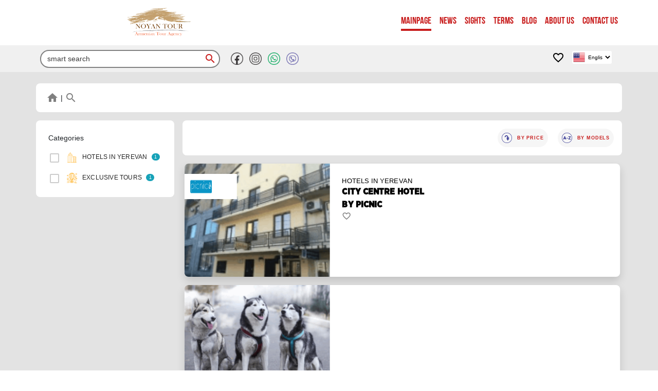

--- FILE ---
content_type: text/html; charset=utf-8
request_url: https://www.noyantour.com/search/picnic
body_size: 545515
content:
<!DOCTYPE html>
<html lang="en"><head><title>Search - Travel Line LLC</title>
	<meta charset="utf-8">
	<meta name="viewport" content="width=device-width, initial-scale=1.0">
	<base href="/">

	
	<link rel="icon" type="image/png" href="favicon.png">

    <link href="ReBOOQ.Web.styles.css" rel="stylesheet">


    <style class="custom-corp-styles">

        .font-h1 {
        
        }

        .font-h3 {
        
        }

        .font-price {
        color:Black; font-weight:bold;
        }

        .online-phone {
        font-family:&#x27;GTEesti&#x27;; font-size:1.3em !important; 
        }

        .online-phone-mob {
        
        }

        .font-hot-phone {
        
        }

        .font-model {
        
        }

        .font-type {
        
        }

        .font-subheader {
        
        }

        :root {
            --corp-color-normal: #C81C1C;
            --corp-color-dark: #000000;
            --corp-color-extra: #000000;
            --corp-color-footer-1: Gray;
            --corp-color-footer-2: Gray;
            --main-bg-color: #CBCBCB;
            --gap-size: 16;
            --owl-cherry-item-width: 220px;
            --icon-svg-color: Gray;
            --box-radius: 8px;
            --body-font-normal: Segoe UI;
            --body-font-normal-size: 0.9em;;
            --body-font-header: &#x27;Arm Hmks Bebas Neue&#x27;,&#x27;Bebas Neue&#x27;;
            --body-font-header-size: 1.3em;;
            --price-font: Concert One;
            --mdc-typography-button-font-family: Segoe UI,'Segoe UI', Arial, Helvetica, sans-serif !important;
            --mdc-typography-font-family: Segoe UI,'Segoe UI', Arial, Helvetica, sans-serif !important;
        }
    </style>

    


	<meta name="theme-color" content="#C81C1C" />
    
    <meta http-equiv="Content-Security-Policy" content="img-src * 'self' data: https:; script-src 'self' 'unsafe-inline' 'unsafe-eval' *; style-src 'self' 'unsafe-inline' *">


    <link rel="shortcut icon" href="/Api/FetchFavicon/favicon.ico">
 

    <title>Travel Line LLC</title>

    <link href="/css/bootstrap/bootstrap.css" rel="dns-prefetch stylesheet">
    <link href="/css/site.css" rel="stylesheet">
    <link href="/css/RebooqStyle.min.css" rel="dns-prefetch stylesheet">
    <link href="/css/3DRoom.min.css" rel="stylesheet" media="print" onload="this.onload=null;this.removeAttribute('media');">
    <link href="/css/Indicator.css" rel="stylesheet" media="print" onload="this.onload=null;this.removeAttribute('media');">
    <link href="/css/dynamicmenu_x.css" rel="stylesheet" media="print" onload="this.onload=null;this.removeAttribute('media');">
    <link href="/css/magnify.css" rel="stylesheet" media="print" onload="this.onload=null;this.removeAttribute('media');" type="text/css">
    <link href="/css/slick.min.css" rel="stylesheet" media="print" onload="this.onload=null;this.removeAttribute('media');" type="text/css">
    <link href="/css/dummy-load.min.css" rel="stylesheet" type="text/css">
    <link rel="stylesheet" href="_content/Radzen.Blazor/css/default-base.css" media="print" onload="this.onload=null;this.removeAttribute('media');">
    
    <link rel="stylesheet" href="/css/menu-x.css" media="print" onload="this.onload=null;this.removeAttribute('media');">
    <link rel="stylesheet" href="/fonts/Rubik/style.css" type="text/css" media="print" onload="this.onload=null;this.removeAttribute('media');"><script rel="dns-prefetch" src="https://code.jquery.com/jquery-3.6.0.min.js" crossorigin="anonymous"></script>
     <link rel="dns-prefetch stylesheet" href="https://code.jquery.com/ui/1.10.4/themes/ui-lightness/jquery-ui.min.css" async>
     <script rel="dns-prefetch" src="https://code.jquery.com/ui/1.10.4/jquery-ui.min.js" crossorigin="anonymous"></script>
     
    <script src="/js/jquery.menu-aim.js" crossorigin="anonymous" async></script>

    <link rel="stylesheet" href="/css/glider.css" media="print" crossorigin="anonymous" onload="this.onload=null;this.removeAttribute('media');">
    <script src="/js/glider.js" crossorigin="anonymous" async></script>
    
    <script src="/js/wNumb.min.js" crossorigin="anonymous" async></script>
    <script src="https://stackpath.bootstrapcdn.com/bootstrap/4.5.2/js/bootstrap.bundle.min.js"></script>
    <script src="https://cdnjs.cloudflare.com/ajax/libs/popper.js/1.11.0/umd/popper.min.js" integrity="sha384-b/U6ypiBEHpOf/4+1nzFpr53nxSS+GLCkfwBdFNTxtclqqenISfwAzpKaMNFNmj4" crossorigin="anonymous"></script>

    <script src="/js/inview.js" crossorigin="anonymous" async></script>

    <link rel="stylesheet" href="/3rd/zoomple.css" type="text/css" media="print" crossorigin="anonymous" onload="this.onload=null;this.removeAttribute('media');">

    <script rel="dns-prefetch" src="https://cdnjs.cloudflare.com/ajax/libs/OwlCarousel2/2.3.4/owl.carousel.min.js" crossorigin="anonymous" async></script>
    <link rel="dns-prefetch stylesheet" href="https://cdnjs.cloudflare.com/ajax/libs/OwlCarousel2/2.3.4/assets/owl.carousel.min.css" crossorigin="anonymous" async>
    <link rel="dns-prefetch stylesheet" href="https://cdnjs.cloudflare.com/ajax/libs/OwlCarousel2/2.3.4/assets/owl.theme.default.min.css" crossorigin="anonymous" async>

    <link href="/css/animatethis.css" rel="stylesheet" type="text/css" media="print" crossorigin="anonymous" onload="this.onload=null;this.removeAttribute('media');">
    <link href="_content/MatBlazor/dist/matBlazor.css" rel="stylesheet" async><script src="_content/Radzen.Blazor/Radzen.Blazor.js" crossorigin="anonymous" async></script>



    

    <script>
        var productanimationclass = '';
    </script></head>

<body><!--Blazor:{"type":"server","prerenderId":"5531f3d3918141ffad5b755324ad21ff","key":{"locationHash":"F0ACCCB6DAAA5960ECA9403A8D9C5971C95E0596A54B58EFCE792DB02FA54A25:79","formattedComponentKey":""},"sequence":0,"descriptor":"CfDJ8AKYsRS/j/NInO5hxPGHiVSwYP9hiUKkzMufdcTdM\u002BSlJqEFimI6api4Al8DoxGmUnl1PPmFI8JMa7H93UjsScE5rROe5d/uA/XOFjLo1eDq7EjtmxzsaOEM1l\u002BMWF4T7HCmXlIzcOijHRJEYkU2l3j\u002BQ9BAwXmi7rZ1WxZNlUU2fZ3D0s3/oJMtzDObCUk/xlN42qqIPzfM3GzIa4vMJKbpJVrYRrYxUc0fST5KSo9IABfRKNBigV\u002B5nrFz0WkhiuLNr7\u002Bv6xFLyxaXWXUJYeFoDFqP3Qg6eY2eRMJXXxjFWokhCdoLXMLJhHgDtigN4CcaBO91aqv0Es1WaHQJ\u002BxG48CtOUxRGl\u002BEnlAHAn41FoJNgH\u002Bp6l8iosWUSzIACF2iU/S2vhUK\u002B9jPbQWE7F/J\u002BtUNwFhDrfi8u9eiumxfltfQa\u002Bfc9ZykraQL94QLYEuZK8AkpcXcqTv6fosb6lOiDupdyIEOtnoNQNmikr15qtNBG45NkN5PebJODBiKLD/lsX5Jh/fZZ0rE4WuagFYs="}-->
<div class="mat-toast-container mat-toast-bottom-right" style="" Id="matBlazor_id_4d059f90-623b-4e4c-bd05-a4d8889045d6">
</div><style>
.matBlazor_theme_cf3fb5c0-1d24-460b-a7ef-a13e5bbc6726
{
--mdc-theme-primary: #C81C1C;
--mdc-theme-secondary: Gray;
}
</style>



    <div class="glob" style="width:100%; overflow-x:hidden; background-size: contain; padding-top:130px; background-repeat: repeat; background-size:unset; background-image: url(&#x27;/Api/FetchCompanyImage/MainBackground&#x27;);"><div style="position: fixed; width: 100%; height: 100%; z-index: -1; left:0; right:0;"></div>
                <div class="mostTopStripx" style="border-left:#eee; border-right:#eee; position: fixed; width: 100%; top: -1px; z-index: 8888888; background-color:#fff;"><div class="p-0" style="border-left: #eee;border-right: #eee;"><div class="container row-x position-relative align-items-center p-0"><a href="/EN/#" style="text-decoration:none;" class="col p-0"><div class="row align-items-center"><div class="pr-lg-0 p-2 p-lg-3 pl-4"><img height="57" class="comp-logo p-2 p-lg-0" style="width:100%; object-fit:contain; max-height:57px; max-width:37vw; " src="Api/FetchCompanyLogo/EN" alt="Travel Line LLC" /></div></div></a>

                            <div class="col-auto p-0 d-lg-none mt-2 mt-lg-0 mr-2"></div>

                            <div class="col-auto p-0" style="z-index:2;"><header class="theHeader" style="font-family:&#x27;Arm Hmks Bebas Neue&#x27;,&#x27;Bebas Neue&#x27;"><nav class="p-0" style="background-color:transparent !important;"><div class="container row" style="margin-right: auto; margin-left: auto; padding: 0;"><div class="container row align-items-center" style="margin-right:auto; margin-left:auto; padding:0; font-family:var(--body-font-header); font-size:var(--body-font-header-size);"><div class="mt-lg-0 mt-4 mr-auto row-x"><div class="d-none d-lg-flex d-md-flex"><div class="main-menu-item col p-0 mx-2  active "><a class="modern-link" href="/EN/#"><h1 style="height:20px;"><b>MAINPAGE</b></h1></a></div><div class="main-menu-item col-auto p-0 mx-2  "><a class="modern-link" href="/EN/News" style="text-decoration:none !important;"><div><h1 style="height:20px;"><b>NEWS</b></h1></div></a></div><div class="main-menu-item col-auto p-0 mx-2  "><a class="modern-link" href="/EN/Gallery" style="text-decoration:none !important;"><div><h1 style="height:20px;"><b>SIGHTS</b></h1></div></a></div><div class="main-menu-item col-auto p-0 mx-2  "><a class="modern-link" href="/EN/Page/GeneralTerms/15" style="text-decoration:none !important;"><div><h1 style="height:20px;"><b>TERMS</b></h1></div></a></div><div class="main-menu-item col-auto p-0 mx-2  "><a class="modern-link" href="/EN/Blog" style="text-decoration:none !important;"><div><h1 style="height:20px;"><b>BLOG</b></h1></div></a></div><div class="main-menu-item col-auto p-0 mx-2  "><a class="modern-link" href="/EN/Page/ABOUT US/21" style="text-decoration:none !important;"><div><h1 style="height:20px;"><b>ABOUT US</b></h1></div></a></div><div class="main-menu-item col-auto p-0 mx-2  "><a class="modern-link" href="/EN/ContactUs" style="text-decoration:none !important;"><div><h1 style="height:20px;"><b>CONTACT US</b></h1></div></a></div></div>
                    <div class="text-right w-100 d-block d-lg-none d-md-none"><button class="tetr-toggler btn btn-info" type="button" data-toggle="collapse" data-target="#redNavigation" style="right:15px; top:-15px; padding: 10px 10px 5px 10px; border-radius: 50%; background:var(--corp-color-dark)" aria-controls="redNavigation" aria-expanded="false" aria-label="Toggle navigation"><span><i class="matBlazor_theme_cf3fb5c0-1d24-460b-a7ef-a13e5bbc6726 material-icons" style="" Id="matBlazor_id_17eeeb62-36b0-4688-8e3b-b236e3a7de71">menu</i></span></button>
                        <div class="collapse modern  tetr-main-menu-collapse" id="redNavigation" style="position:fixed; left:0; right:0; background:white; padding:30px;"><div class="mt-lg-0 mt-4 mr-auto"><div class="main-menu-item"><a class="modern-link" href="/EN/#"><h1 style="height:20px;"><b>MAINPAGE</b></h1></a></div><div class="main-menu-item"><a class="modern-link" href="/EN/News"><div><h1 style="height:20px;"><b>NEWS</b></h1></div></a></div><div class="main-menu-item"><a class="modern-link" href="/EN/Gallery"><div><h1 style="height:20px;"><b>SIGHTS</b></h1></div></a></div><div class="main-menu-item"><a class="modern-link" href="/EN/Page/GeneralTerms/15"><div><h1 style="height:20px;"><b>TERMS</b></h1></div></a></div><div class="main-menu-item"><a class="modern-link" href="/EN/Blog"><div><h1 style="height:20px;"><b>BLOG</b></h1></div></a></div><div class="main-menu-item"><a class="modern-link" href="/EN/Page/ABOUT US/21"><div><h1 style="height:20px;"><b>ABOUT US</b></h1></div></a></div><div class="main-menu-item"><a class="modern-link" href="/EN/ContactUs"><div><h1 style="height:20px;"><b>CONTACT US</b></h1></div></a></div></div></div></div></div></div></div></nav></header></div></div>
                        <div class="row-x  px-lg-3 px-0" style="border-radius:0; background-color:#f0f0f0;"><div class="p-0  row-x container"><div class="row-x align-items-center p-2 col-lg col-12"><div class="col p-0" style="min-width:120px; max-width:350px;"><div style="position:relative;" class="w-100 "><form name="sBox" method="post" class="search" style="position:relative;" action="/search/picnic"><div style="z-index: 1;"><input id="sid_search" type="text" name="search" class="search-input square pl-3 pr-5 p-1" style="outline:none; width:100%; padding: 5px 12px; color: var(--corp-color-normal); border-radius:24px; border:2px solid gray;" autocomplete="off" placeholder="smart search" /></div></form>
        <div class="row-x" style=" z-index: 10; position: absolute; right: 0px; top: 2px; padding:3px 7px;"><i class="color-corporate matBlazor_theme_cf3fb5c0-1d24-460b-a7ef-a13e5bbc6726 material-icons" style="height:14px; cursor:pointer;" Id="matBlazor_id_eaf50897-4ceb-43d7-b806-cab3e5233972">search</i></div></div></div><div class="col-auto pr-0 mt-2 mt-lg-0"><div class="p-0  align-items-center d-flex"><a href="http://www.facebook.com/NoyanTour" target="_blank" style="margin:6px;"><img alt="Facbook link" height="24" src="/images/soc-icon-facebook-outlined.png" /></a><a href="http://www.instagram.com/noyantour" target="_blank" style="margin:6px;"><img alt="Instagram link" height="24" src="/images/soc-icon-instagram-outlined.png" /></a><a href="https://wa.me/37493590114" target="_blank" style="margin:6px;"><img alt="Whatsapp link" height="24" src="/images/soc-icon-whatsapp-outlined.png" /></a><a href="viber://chat?number=%2B37493590114" target="_blank" style="margin:6px;"><img alt="Viber link" height="24" src="/images/soc-icon-viber-outlined.png" /></a></div></div><div class="d-lg-flex d-none mt-2 mt-lg-0"></div></div>
                                <div class="row-x pr-lg-3 p-lg-2 p-2 px-0 align-items-center"><div class="float-right row px-2 align-items-center businessIcons color-corporate-extra"><a id="b-favorite" class="businessIcon  position-relative" href="/Favorites"><i class="bicon matBlazor_theme_cf3fb5c0-1d24-460b-a7ef-a13e5bbc6726 material-icons" style="" Id="matBlazor_id_40dcdd58-70e8-4364-b204-1ce14b3e6610">favorite_border</i>
                                                <span style="position: absolute; right: -8px; top: 0; display:none; " class="badge badge-pill badge-danger">0</span></a><div class="businessIcon row-x position-relative align-items-center " style="margin-top: -5px; margin-left:unset;"><img alt="EN" style="height: 25px; width: 25px; background-color:white; padding-left: 2px; border-radius: 3px 0 0 3px;" src="[data-uri]&#x2B;hD9gWW321v1UA&#x2B;9REQR&#x2B;NTLlSiCCEyIgkITtfw7IX2QINHR7KFQKDPLNTfn7u3c41bWw7wV7akPHO65n/Pb/fM7v3N28Z9YQX45xgqFbN9&#x2B;xmEy2c6HxW9znbixGLPhM2288Xqvk6KimhPl5Xtvrl2bjsHBdyguzoXL5WYB&#x2B;flpCzrnog8wE5mNaUEJyehselrDBYNB/cxMCD09wzh3rgK1tY&#x2B;Rm5uKsbFJuKg7&#x2B;92lUPeZxg3RuP3MqZhqDsFiMbK&#x2B;JghBfE4GRzZtOi7s3LlDSkuzwe0exdat2ejr89AIhT3AD/ea/e5n58GlI1tgNcexMU3o9Wh71iqSgoKjQkmJQ/L5AkhIMOLLl2nwvB4hmhJZVqI6lYvkFRIQZH0tEKMJz7q7RC4UCuHrVz98vhlkZiazFFutJvj9QQSDoahOxXysEhYzz/qa0HNYlJoCOscyvF4/Cguz0dExiOrqYty/72IxDkf&#x2B;go4vWAdDopmNaYIuXH7yI0hOTpWwatUGSX2bW7dOwemUYLdnYmTkPSYmvFGdSp3Fg0Sd9uVEDAa0e4ZFsnJlpbBsaZ60vmAFK5byso1oahxgQfbCLPRTV0ZdY9MA22Xsdur6f7j6DdNI4hUWrwXCc&#x2B;gc8YgkPf2gEB&#x2B;fwR7fZrNgfHwKBgPH5lItpGhOpbv7EpKTrayvlba2NpHNsc/nZRdcs2Y5hoZG2YWnpqYRCMxGdSqfrt5AnJljfU3QdewdfQuSlFQhBAJLpMrKIjQ09OLChQO4du0Ri6mq2raga4/vRTKZYWOa0Ong4nUiqa9/KJSWOuYq5Q&#x2B;w6UPQhftaaensEskD52lhV1aepND1HAsI3bmej7hFcte4XCjlDJISCKdrfoH&#x2B;&#x2B;mcZGZvvVaeeR44q812E8BjhebSTgEgeXr4i7NlcKBFlftS/Q6Fz3NL3QtTJaoZppc09UiwaQHd8kJu6JGG3ySrBN7fp/3NMRrT6P4vk3mGnUJ6/XiKzv/cV8acoHIemVy9pVd&#x2B;&#x2B;I&#x2B;zft0/S0dzHAlmW8aS5WaSpTjxZzJnq5rIfG3pmfafU&#x2B;6XTtpq22LyyWlvAUKTUYnXTCNq/Dv/zdwDfALQXkfQIzGjCAAAAAElFTkSuQmCC" /><select class="languageBar" style="border:0 solid white; height:25px; padding:2px; color: #000000FF; background-color:white;" value="EN"><option style="color:black; height:30px; padding:6px; background-color:white;" data-thumbnail="nophoto.png" value="EN" selected>English</option><option style="color:black; height:30px; padding:6px; background-color:white;" data-thumbnail="nophoto.png" value="AM">&#x570;&#x561;&#x575;&#x565;&#x580;&#x565;&#x576;</option><option style="color:black; height:30px; padding:6px; background-color:white;" data-thumbnail="nophoto.png" value="RU">&#x440;&#x443;&#x441;&#x441;&#x43A;&#x438;&#x439;</option></select></div></div></div></div></div></div></div>





                <div class="sidebarXXX row-x bg-white push-right" loading="lazy" style="width:100%;"></div>

                <div style="height:16px; width:16px; "></div>
                <div class="d-lg-none d-block" style="height:30px;"></div>
                <div class="main container p-0 " style="min-height:860px; background-color:#FFFFFF00; "><div style="height:16px; width:16px; "></div>
                    <div style="min-height:600px;" class="container p-0">
<div class="row-x w-100 p-0"><div class="row-x w-100 bg-white p-3 align-items-center"><a href="/" class="d-lg-block d-none" style="cursor:pointer; text-decoration-style:dotted;"><i class="mx-1 d-lg-block d-none color-gray matBlazor_theme_cf3fb5c0-1d24-460b-a7ef-a13e5bbc6726 material-icons" style="" Id="matBlazor_id_29a0a7eb-4c48-463e-b2fa-6dfc4e2567b1">home</i></a>
            <span> | </span>
            <span class="d-lg-block d-none" style="cursor:pointer; text-decoration-style:dotted;"><i class="mx-1 d-lg-block d-none color-gray matBlazor_theme_cf3fb5c0-1d24-460b-a7ef-a13e5bbc6726 material-icons" style="" Id="matBlazor_id_3c0cdaad-6561-4d26-b9d5-0098385b61d9">search</i></span></div><div class="col-lg-3 col-md-3 row-x align-content-start w-100 pr-lg-3 pt-2 p-0"><div class="bg-white row-x align-content-start w-100 p-3 mt-2"><span class="w-100 p-2">Categories</span><div class="col-lg-12 row-x align-items-center p-0"><div class="p-0 matBlazor_theme_cf3fb5c0-1d24-460b-a7ef-a13e5bbc6726 mat-checkbox mdc-form-field" style="font-size:0.8em; cursor:pointer;">
    <div class="mdc-checkbox">
        <input type="checkbox" class="mdc-checkbox__native-control" id="matBlazor_id_7e8d5c79-cf4a-4b9f-b5de-ae19e32150db" />

        <div class="mdc-checkbox__background">
            <svg class="mdc-checkbox__checkmark" viewBox="0 0 24 24">
                <path class="mdc-checkbox__checkmark-path" fill="none" d="M1.73,12.91 8.1,19.28 22.79,4.59"></path>
            </svg>
            <div class="mdc-checkbox__mixedmark"></div>
        </div>
    </div>

        <label for="matBlazor_id_7e8d5c79-cf4a-4b9f-b5de-ae19e32150db"><div class="d-flex align-items-center pt-1" style="cursor:pointer;"><div style="height:20px; width:20px; margin-right:10px;"><img style="object-fit:contain; height:100%; width:100%;" src="[data-uri]&#x2B;e831zJ3OmrXc93uuf9NfYe9fXXh9PO3NmfOx5bzmmF/4huqjobqKP8sFKngu4dG4uJsJ48GGXrhTQiwEf5FLo5ZoWQS836/IuXamkFwN&#x2B;wqUrlfRiwO&#x2B;5dKWSXgz4P5cqx7p0JcPaYFg4qwEXTq8GPM&#x2B;lKxnWHLhwVgMunNWAC2c14MLZtQHPFNFACfV30UoDuzLg&#x2B;0UY6uHDXh7fuL8TMUJxomglYNsGfKYII9xn2Ds/p4jOEf1l2IuDo/vuoo&#x2B;LfMMiPDini&#x2B;4rupzo0LGtAd0nit4wbh7gM6I7jJsDlsvsCqIbil4guj8fVPJn0WXGzf1m6hz4SBE5IzTeCSKMdcdh7yjXc2kIxeanRA8QcVwozkPO/bUoxqVFtxk395upDPhsEYZ727B3lOuIuOFfGvbOz01dWguNoXuLriLyDeuz6wbaLGz6Ix8nwnAvHvaOciMRN/RHw57N8S5daWQTA9KAePO4eYT7iTDct4e9PJdwaQxtqPj6q&#x2B;iyohVHqwFPE/lF1oNF7NNdSBGeD6PUgMH/OW6uQKsBH&#x2B;JS5SyX5ggHbr/s0hxXFV1LhAEJP1xxtBrwIi7dlPe5NMevRD8R1XhsanP3Imk14L9cugv&#x2B;49KVCK0G/JtLW3iqS//kUgvqVHThYW8lSqsBN3E&#x2B;v1qEYbbdmjwUDvIlFKE1PMml8HWX7jWtBsTV1SO48LToPRS0GvD3Lm2BTv5/Rdo5p2uBaKz8VPQckU50WcnQasAfuxRKWol3FmEkDHYDkX9ezTEXFB0nOlVEX08NHNPPRO8VvUR0sggn&#x2B;aVEh45NhpO4kfAuUdixV14oet64GYW6dKo&#x2B;ZYp/izgX6QdErxF9SLR4tjUe&#x2B;DHRXcbNA5BbLzRuDpTUVYzr3U50e9GtReRgdEXRpnxD1Doi0gVTGpAikIHUiw97B8Flxs0HzbmwjcYG9ScuN8RIPqUDshzni27wTGHAB4rePW4egH5Y7KZt24A5cMtdedwcWLQBWxsxoBFmofG&#x2B;JuKmWE/83HzapXtBrQFxa&#x2B;FUxnBhhBn1CYa7&#x2B;bC3GRSDJ4nuJSI2JgfFN3XkY0UEUt1DZJFz4S2K0iKUIKOfi2ItRiLKiEEpJVeE0t2Iff4dkWVM/3/6xP7P20UPGzcHYt9ZDLkciOOZm/NbkW88nmJ&#x2B;OKoxXgnWDW1p9hOrE0Iczd6QMiA38lXj5hG0fttVWMPzRfqg&#x2B;H7OFLcU6TF09EMYHN4bUga8p0sVbsgU9VsN73BpDbl4HNak2RtSBpwreIiGi1IacuEbLRcz8xuX7gUpA4bxK7vigyItAkvRMMaSY17nUriFSxdLyoCE8O0j&#x2B;EEvKcLYX&#x2B;WDJZMy4B9duo9sEhLSFal&#x2B;IA2Wc8fNgZoiLUWuHwjMiWAIiu4L18D0MsYQLchRzxLxHaLBqTs/J9p7Uga8mcgvYnZlQKtT/kWRNWHFOua6oh&#x2B;Om/tJqgi1bspchGH8JTzDpXtL7wZ8mohcil7BBxHCXHwlkR7D8TVwDP5UfnuNviB6qYiJpviLua/hdW2FVBFK0/yb4&#x2B;bAVBfED1Zi/9P/&#x2B;41F3xo3k/jHMB5ZE36P45yoAmsW8bb4vujzok&#x2B;KGCFhxUYiBqpI5cBUo2Gb&#x2B;CPkJcYDXG5KqfHob2J4vp8zHg8aLVemeVtzHWthcisTVcm5NNII&#x2B;eB6VEQvZIe&#x2B;UjmQBgBPibKrHLgtKNpeK2L6twXBUjjtGfCd4joZQaFIxxg8KGy3RNw9WhROnh3oMQdOCUZjGjbG4AmPGU8d9OgaIn&#x2B;0flOI3WHxBQx3TRF&#x2B;WD1XTBShuALDnGcafR8NSIghY5RqNG5eCIHJetN27aBPQe7HyHca9o5iRu6lDFgS77ktbit6pYgir3Sxgl&#x2B;KMBqLI9CxD8GzpEabIqINyCk4Glh9A&#x2B;WgL8v3PiviOksnq5o5MFUH8iN9zz0/fApydYs1Ik/UNsVQCOEUsYeNa9&#x2B;kOMxdp/93H4xiDVlZx&#x2B;T&#x2B;/9NF0W5UjznQelCe7NIcHI&#x2B;mrMumIOURyg0cNBWhPdSBjxepQd7DBxEsg&#x2B;8SvUZk5b7wOv1jYkW&#x2B;z2IbMcx/[base64]&#x2B;OGE98eYyqtSCw0L5i2yIiNroNLvpAvxB1EMDMyDiJeJh45jqdv4vakFb8EcZuo1B4bwI62FFUobO7sCz1AM/LIxyF3WMcpiDagLvqauswcD&#x2B;p1ya65ION1Ov8&#x2B;M5VQVAYs14HddmmLqyTXbwqoCSmgyYC5bbwsWkaUT/xVRybqjc62NTe5htQ7mS5bC92n01Ib3W8VvcjSCzqZ/IBc8Bb6XfYr/6f8/6PU6a/HPjyP/9ePmQVI5cI6LXonTVIT2Xj8eJswitFcDMs&#x2B;dehCn9nNFc9XHObROI3rO6v/54PzmN3EM20xbL6GpDmSMyu9g7qpuoV8Ue3isOfJz1YHheRUaXsTUxrCOYcp6OB/T/&#x2B;5DRe8cNw/SYw6MnZenldC6XrCGuSg1rNERcl0MfltuMu1i60DtyDNsQ0BQL4Tjc1wjwqlgrY/DOKePHlPyzqfF1YEK0dM90jL9fJOp3YvKgepZeZPIfPI6gNyDs4FiswSKVp1rUrvYUFMO5ALngIYT506FwPfCrUQ1vtibiPhttTl4sUXoykjTgO5qwH5YXCuUGFBCOrhwltjyF4ntCUbl6a&#x2B;RQ0pec0BDhsk2pKw7zsSaEhZVB3JDtPuA4Vh5EEP6Cy70ANep3Qk8RYzG85k1gsJUPaIHqDNJ6T4wF5JjcpHZe1GExl7p2hsMLdXGqeJay0VmL7Yj/wQRORG9nA86Ra&#x2B;RN6yZQbgBekxJXGuTAfnnc1MSmb0UNhl4bipC5xoB4HWuZ4voB1oTWnqAkQjqZaZll0C9p69Sr13GzMyBqdEIwvr8CnmqHMkPUKb4n/7/g16vsxb//PhXo63c3uvAlZGmIrSHOnBlpCkye84cSCQ2RQiiExt7C0wP0Bnn5iLC5XPQF9Tvo4&#x2B;ISjDnqfRoQIzmB7oSHcerfEpu0C7hOumMc58Q4fJ8ZsWy4qRn7R39PrqriGOa12bln1ik/jYHta8c2CbWfHeWzrLmC1qtepbHzHXkTVJG6qEOZP1srgNZY2g9jBnqNTJhxSIsQfQYJsc003sOZAG4HHMYsOWmU3xOTo8GxGXGnMCzRCUe/rlyIOel&#x2B;K45P&#x2B;/1JbiJnDcJqY487yLyVx&#x2B;a6qR&#x2B;nTXF/8QTcvVxc6DX66yl6Py9F6ElmG6mw8A&#x2B;GND0UhwGUkaao9gAlu&#x2B;g&#x2B;FDRf2KtMIu5ciB9N/866Q7k&#x2B;nMszewfQ6wrgb3N9JgDwwBe&#x2B;kiniXg/YYy5DBgG8DIWyGepd1Kc4FKFh5VhpuZ3GvaYA2OQC3kNQgxcUrsmlmtwd2E8KzI77PzzfWJq6Pw3jxX2mAN9ThTxIBHsa/kD5zBgGNfJNeJpSXlUwuvn&#x2B;7gMU53/LD0a0I/UKnn7iuno7QwWOZ&#x2B;cHg34GNFTRKeKSuq3uQxIuAevXa&#x2B;pg5kPqG8/nYRUR57VklhwR5nqpLS&#x2B;lCn&#x2B;J&#x2B;9d8NeY7vU6a/HPz4hMtLvUYw6sZY6bu2uaVitcyo05DAa0VgHuMgc&#x2B;QqQdXUSdcbrIYi4DEpDrXyedeD5LgSPbP4bItpLBXHMlpx4NeIZLFboQvJDKGumea97EcS5V6P/xGX07i3AYiqBejsstkNCUA3spmnhSqcCtEfna1W&#x2B;nwIoF5XPrZvuvMQL6r78Q8XlumrU5n7DHHOhzkojrwEhWd8Gs4LdImPt42FHN4rOUHAyDHT/spTE9NT0a0K8TSkbk58iBLWzSkW/KgXMVoUxDpg96iojiM0duqcZtwetpWbumZrE7Ov0UnbX31nyJScqAc82N4IacI3rjsJenOaJrQ3gHPfUyoxClUNy3NLrCIvsIPebAWizv/z5hBlGpK43wPcpZAnQIJCKrMzP2RSKFRgRFmjYmtC&#x2B;jxZy/DeHfNPUr5JNFvDiDVibnJuXciPNQ3HAMDxMPG3PvqPN4/wILqDLE9DKRj0571nOCv1/yOef3iy0isJXaB9v6fuxz/zN/IVteMsILnWnh8qYaHlrGR8/GgP6FrywMnmqcwSuL5Jhz/w9Mh5D6V/LHDQAAAABJRU5ErkJggg==" /></div>
                                    HOTELS IN YEREVAN
                                    <span class="badge badge-pill badge-info font-weight-light ml-2" style="font-size:0.8em;">1</span></div></label>
</div></div><div class="col-lg-12 row-x align-items-center p-0"><div class="p-0 matBlazor_theme_cf3fb5c0-1d24-460b-a7ef-a13e5bbc6726 mat-checkbox mdc-form-field" style="font-size:0.8em; cursor:pointer;">
    <div class="mdc-checkbox">
        <input type="checkbox" class="mdc-checkbox__native-control" id="matBlazor_id_45104321-ef8c-4d9e-b83e-e305896b739f" />

        <div class="mdc-checkbox__background">
            <svg class="mdc-checkbox__checkmark" viewBox="0 0 24 24">
                <path class="mdc-checkbox__checkmark-path" fill="none" d="M1.73,12.91 8.1,19.28 22.79,4.59"></path>
            </svg>
            <div class="mdc-checkbox__mixedmark"></div>
        </div>
    </div>

        <label for="matBlazor_id_45104321-ef8c-4d9e-b83e-e305896b739f"><div class="d-flex align-items-center pt-1" style="cursor:pointer;"><div style="height:20px; width:20px; margin-right:10px;"><img style="object-fit:contain; height:100%; width:100%;" src="[data-uri]&#x2B;IRFY1QUa2aGAQTTCyhECIGhIBZYvAQBgWwzYEBlBBYCIo&#x2B;6KgorIIynKe21Uv5/191V2n6vbtvveb90lOqu/et08t55w6VX3md//yjNORy5jcP8mdTa5sMsX/m7zN5DUmLzH5sslpy&#x2B;mi9DNNfs/k900uzRMz8TKTx5r82&#x2B;bRacKlUnmo/JbJd02&#x2B;Y/I0kzkVDueY/KsJv/F6kx8wOXgOUemc84UmKOJZPNEBimzlbib/a8JQcBZPHCqHpvT3m3zb5HabR30wFPyYiY7bX0tlDXqTi0yodLfgiUPjUJT&#x2B;hyZc5J/fPIrxJZOvDIdHfDGV8KOpzHzdhArxH5tHMT5o8t8ml908Wp4fMjnP5KMmnzX5a5Nbm0yy74bcVU3GlEBX&#x2B;2mTm24efR&#x2B;UcJXhcKPkaw6HG1Cq53Mm1x4ON&#x2B;TXqTA/Mhwe8e8mVDx9PvMHJk8dDnfOjUw&#x2B;PhyO8iATDNFT2OeWjjVeUvg3TFDOFUxU4SgxKxy8wnlNuU4qM7QWoBfQCnJ1k9wbfIEnhKeY8PqueZ5JTeHwUpMPDIfH2Velf8Lk6cPhMTDArjgcblqdB6VedzjcQC/g8a&#x2B;N8cOpzKjir2/CkEHvwGs6fFAROa/rbR7ND73Jbw6HIX7O5ILh8Pvso9Jxv244HB5Bi&#x2B;ciY4AB3a/nv0xUqQRoIniD7gdT6dHexvckDD96LkCFu/twOBuXN3nycHjE5024Ll54zkNw6gbD4cA&#x2B;KZ1zoZVw4h4uKl1rhrHVj6tUEm2hcK1UQu62S6hBpxeN39ah4ZuphGuYcM5q/Z9v8qjhcBYw1jxURh2egOf0Gh4bDvZF6ZwHrpgnVwAuqudqqcxEAjI6FExRei&#x2B;9yFeHww2XM9GKdCUTjdw9x&#x2B;TRw&#x2B;HW&#x2B;N6P3/ENoYT3VI71evuidFU4BlHp3PSilgwq0PGcsXgKb4B5a96De&#x2B;QptTIMR/3tZ5vcYzicDb1eJXxPBzdO5V4o/VupzNCiSmMr&#x2B;K6YPz6moJaWDQwRESKVjvFTn3&#x2B;dScSQHAPbwTP2v6c48nTWVvp7TXxgg7FSW1TGd1cwZaj5lo2LV0Mr3hi0ZF9BsmGpoBTt/j9jomNtlP9MZaYnjHxksK6p9AeaaPQIC3UM73MTgIkSUaiOj59MZQm15tXwy&#x2B;C2qQE4lx8f6d61kdDANqyldIwvjRZNtQK9sN5tqoE718pYbwMMMUy6ZHTs9NCle6ueSl2KP0QgApmZ&#x2B;s2MbyTHWEvp/5PKTG2&#x2B;2v/JWnet33XMRw1SswnUN5/qbrHqPUQae2L1OrM3dY7aE5ybyg1rKP1eJkSuMlSA0VppqFFUa7m9/&#x2B;lTqYSaO6SGlLqVis7olcLLNT5sop4BiqcCYgsxdHDMc/4aUAGYsDpijQkXraE14wbDyb&#x2B;n9n4MKO9ORY0nuk&#x2B;fJFH7HK3bK7v1/T9r8qHhsAl6uinbRznlvJZu6WS3eCJWqD/pMaPJ05vd0moRa&#x2B;&#x2B;kFrai72datgd6yb8bDifh/xQr4tJKf2IqM2MuT0YVUQqIKD5EG6kkmZ6x31MKBSv6f1ryAzx8DmP4nZtHx/l7ExJBR6/tkkp/ZCozkZY1FqSJEp10KTHltmWYB2hBFUEGTi8Me2eb0Jq9MLOmhvIxllT6c1OZqbVy8EpXvzPCNomMNeMMNKGiNGev&#x2B;P/B9SeOvyhTSv8lE4wulT8zaUW7vtr4VyIaKvXofHcLPRZ2cQwV1Md&#x2B;RSoXo2S9c&#x2B;KRC4xbE70wbzX5heFwQ&#x2B;Ti8N0&#x2B;5hz5DFAxM9HPZPxnsQciNoRa05HfpDL6AFPreW5FqaVHWxTjWbRr8gqPhlCj2am7Ijqp0dMD6X9riTBujSr9xan0ZNP/YhOfPACRyQyNPkXDon5W6v9SWYNJjW3oGXZ64unag/xpKhdBlf7QVGZQdja4bm5CN&#x2B;YvDJ&#x2B;vRa9&#x2B;N5WZ2tx2iegw0tPqPC0TORnNvPGRvSm85f&#x2B;rqVyEKUNuLMVIM1f&#x2B;KJVj/E4qt0F7mDE0zt3K1PWIEvFKIDqdOzv&#x2B;T2oGZzSjs7baxFvuGjuOEg2cRAIkU9RWt0YYy&#x2B;ZR1GbYNiYRxiu9NdCQaTG4osGSaBepbOOiwdSU6hR&#x2B;1q03Q&#x2B;bBqdw5XulqkETH0VemsoS6IhEXCHoDFtsmKfTMvYM3aHtXzjL7uAg6hvnkAHzkUjjP&#x2B;7JwbNpOYCaph0g0rEQko2QKn6jQwthSpxre2/Bu7U5RpauSMIxQ8j&#x2B;Y0I2rwpnjneKnUtlKj&#x2B;s0B77St9Bb2XxQp2VMv4MJy7WZHyAD6SYmYVTpJNS/ezg8BpUhLyfK8Ed/ZjgcJZLWU6K3xW1Lr8sXiVeUUE8oAmvm3mGCAY2BS67hP5lUV6tmVOlwe5M3D4ejMN5HjLLe8GLvxV80nOnQHjBKj9t2x1Qq4dZeUjqw/okL&#x2B;I8m/g&#x2B;xsJBuqBaQyfRu2NOrvN6Lvy29hmeP0feLJjqbx8wdGySFGFN6hp0WeA9KQH7CpMVCro35Y&#x2B;hQshS16zFGr3/fM10MuIVZJ0jTMNr7J6O8L5WtLD7HnOj93ZYMHY93YRczXnetdKUnLt1CS8Jgid7gTG/413fvf5XKnbO00qO/p&#x2B;vTo/RYw3Pg5/17o4ksdFyEJZTO/muZ3hBltOvbtovs7WE8USNXI566/nxnLKF0XZ8dySNTosZjr7&#x2B;cmcP6jw4RvneI5gvMwhJK/5dUZqKWrg9RRrNYeoeFjJ8WjWTrQk&#x2B;8X7&#x2B;bAMtiLDWm/20qIWr04Iosjbfeo3P4PRm3mh716lSOwfvxEOiJalJNXF1K6QR7PJF5dZ3P7/Fpe40qiPq&#x2B;/hrqwsYxfEV5eSpL8N2Eu5kyjp7Pr6dylKWUzon7SYmeLbd6AiC9LhhEkiE0Jy8yO6hz/g9IpULF4JrNrqOllA46ORNp7T7o4Ve6Rtlm4mbbZU5j&#x2B;K6dPebHKJ07M50krbOHza1M7mTyGyZ/bILLdz&#x2B;T6rC49KpVJlL8SUXGbcapDBWlpgz/ftaqTy2DVvxnW8&#x2B;NnqFmcGIneLth7DfY&#x2B;Nivc2Mfnm16rWO0tnS6Iv5oltbVLj&#x2B;eykzrhEzkj/sutyUZI7J2zaPdf20uHovdK5xtPMfwCqehzKZwaFE6CREaKsRoqFmeHgwrbxVHAhleibrLUoneyY&#x2B;WHgF0&#x2B;reW2q0VcCwnjn3lPT0p45O0KH0sJagpa8PQGTTfRZbQP63Gk9KTuw61LVAU35XXJlzUL5/a31Vz5XqCWZO0KP3tJqTmMPFPV0YU6Z9NatkzCi3kTcPhES2zVLVQbm/L8J&#x2B;ruYfqCtauo7by56eyxM6XOLWO6ewhjivBUiXGp6NdCBu5SyozNR&#x2B;0N0sVWsdqqGUFaVbv1Plrz1QbRnq2JGmiVelzct9UZqZcOF3E0JLfHk279tRcPT8lOrXZMPieiR6iNoy8MJWZe6ZyNta&#x2B;swPDhL&#x2B;AU25Si7vn7YSImwf&#x2B;M1PfrduYRs8Dpt7r0c/ROGu2T5g1WzpoNzr1x7QnmHL3/I7NkTG&#x2B;ZQiIpirrNO0TUhlBF33O6ratrXTQ7mxsTltn0KamI1ttgOiiQ2VqJk4TOp6ZyggsClWXEK&#x2B;ERtEipEafYp/sg9IJI3qmsl&#x2B;81TylqOiauUx0okSt9rFz0PV9PQsre5dHeXCnaRxUgKOhZR&#x2B;UDj&#x2B;ZysxYS9XWPmYUtbZcb2xNtV4/VIwZcAwVPhZBRnCv94GiXjQcbg09x8YdROncxVC7hVapBUxq0A35MZqoWuQ7dUOAMVrG7LGMWLUpxmYK1WhsjWMoDzdB&#x2B;fRe3CmC693LxutB6dyvdFtoKZxMdS53Ag1gjAVheiJukfBtZuz7I9PBGtR5XCrngGnWx5igMypBVHSoOZcviGaIRGAC5iHDYTNUGu4m6Cl13xqxiiRXeGu&#x2B;RiTlamxzPg28LLqXzAiaqXRe9tOJslErSkw9f2&#x2B;T0nKasc9E0O6r9F0RX1kTEMbOia7fd8m9v8e47Sd7iNL1rmCZmz8xOep18kWhtROFKgkZpiUhIZDpQS6AdmPbGB83S2WmZFlHpmSjdkYk6TLim3uF43bui8Lh2ErkOSNykRYahQrlM2VK3&#x2B;V/rxR1iyYsRFq6/y0qodofGi2kMen1WJM3mhzNd/jub1t672VeQqNPPr8u45MYSlG36IY/XuGlmL72KqpwfHevcC7wPikcf99PcF00p9Kj4ckIKNkvfuQ8tbusLRBQgywyfVsy0GqJHlrh2FN3X2AzSM3oudOcStfI2rbcJpUZ9cm1O59jSVJt7xhdNqW&#x2B;&#x2B;1&#x2B;kMgK9GQYivcKuRDeDZBuZr8&#x2B;ldBIsPL&#x2B;dym3gpN81HG4onatv7bXFi5E17&#x2B;oi6noz/Q2NJUTjFPjOxAPm7B1r8Jtk0IYMOeLGWOdsE4o1T/iRUCU&#x2B;6cNMSkGUMaOpFRTtx3OU4LtbdZP0d6k4Gcbekg/u36Of50L5yjL1/eeb/PJwOIm6kkvwKyZ/MxxOKx2jpid1B6VE96CLwHf5iNrUhdc0ZP8aLav0f6aU7l/TSsNjP56jSP/&#x2B;EjQWNQTxVO5jwm04GH/5jnwevlSBXGbwIvg8FYvvwkbR2bqi0hlrekKdQOtvTTCscSMTfytobe3&#x2B;Qutr6krpRWJM9uFVfd1/t7qF/jUUV&#x2B;uqOS/1BIinlzyTnVLqZnoUTjovF2xuhQPJl56p3kddvZaES0UnabzCdSburqmcQu2eVRQOqnTdGAhrNYdop2QqcX8O3pJK0HlmH3nTveXVXVGmVtBOVS5VVumuSYrfSJH7nq6icFCl&#x2B;xND4Virq21R7XhGKkuMTYVCbeHDVArSVI8XXUE6xpNSuQpe6dpKelaW7grf0oHxNIvObPnXdErVv4Zoho1/TYMu/jVPz413djEMhvFK13VmOg97QpkXpLKFc1K5Ct56p9b7YAf&#x2B;KbNp&#x2B;8IbTPYpxJnBpomgPUT0c7OjLps/MXV/9gUMLMZxzpVKirFGj&#x2B;XHYM69d085vs/bAvjV9Hr8BkZttiH4vZbe8BEmfjkTxtxth8NlUaV/xITIW2YsirWP&#x2B;ApLHL53D3bw3zVni9TWTkQRu0Of3ylqvf90KjP4ppyQF1oCkqM/cwvf25LTdkjoEit6rV1dRy/HEkpU6byhtvYLPxnZ1ZjE984xY7aPECzaNju2B&#x2B;ZH2NJ9gyodOLElZ39K1BYFHjIEwDCap/Lrd8FRZHNqwgVo0Tc1YUkyCwjoiujaCdhg0CBY&#x2B;RhNCClOucyv4//zJylzD0FJRArBQ2BeGeOL&#x2B;DYGTunuEjXopTL7OqaXICpI70pchG1HGFIJ/vA81y//fs5ZJM7P9eKYlLDc83rJYOhyXcmXP6pkNaUfEoeq9MUpde8nnOacKP0SyInSL4GspXTSihg3x8Tvo3bCzKyl9Nemcgx2TDxhR6xlvRO3nprLnrK&#x2B;SZ/CpcEFxH3BJWGq0i9UGJs3wP&#x2B;nJ8nggnp4DZeU38jgQuVUZyKFBDpwQbkTA27TGLyXmxiSItV716qdsKbLdrYJFwXlMKmB709y4FtNSsGZXzP58&#x2B;Fwb8APxpdWfMXKMOHSMw07O4fkp9Ni9nHWT/14tkor3WmaySyd21iFQ7Lep4aDfeJVqVRY1r0XHJLSdd8WWtiYeBgqSu9R8bAytfQehOnmGqXP&#x2B;TTuVTkkpc&#x2B;5Y8YlGlU6VnP2lecWLGC9l8sJK&#x2B;CVfkuT2iLAbWAW6QIT3CTNvD1hQbzSWca6BIxveWr2hBVQl41KwJ0FmDtn8Rtz3Tk9KkueB0fotoEyz&#x2B;XSipljR8hJpwfhO/2yoAwVIAopP36F7NRn83kBhlwkh99/prTFSCayXcles7Sfris9WcQfXdON8nwq11pK1/9wcEpf2nqnhfjceqJsveRMkix51yvN1Ud5vM6QklOmS8mIHmyb/Bne79&#x2B;nK1/mgggld6okhOx/LwvnzDnlHjYL5/d0kzBrROSISfPHMuwLyzahNbSl7wvbtnR2wWYr0G1h5SyGcpWlWzrovi29O0yeDtArzaFwCN/tYg2lK6XtS0pEWhTdHd2fJ3eNXvYBkhtLq3A4f6aWWcbFvedZBo3x6IdFD3etZlMmEkpD7IPSP5bKVqgEKvwfXYnKLa58pihS&#x2B;qyHqdrSe5BIGLbGI000zZyMY76f8z/L5O4m3F6TsZ7FpTkzVoVp4ItMwqyhdLXW59rPfIyelq29xdw8N5UZKqLuuLEz1lC63qqztPfrnNC9t7JLpaNgz&#x2B;NNFh1yllQ6t5pSBbQYMXqxdskulaC33OKOyIuC0llbxZJbFLJLeY2Jh&#x2B;2/Wrr2JZXO&#x2B;e6K1VcB46fv8g&#x2B;OwT6vrfu2YFz5rULH7kHK//EeAZ8rWb4YQR6//xyulI8l&#x2B;PdiaPlonX5PDe5M7W9U3Pr5rVlD6dySgrVVrWjsfV9oVRpumo8aMt385uFwGVA6NRfjKm/Ay3iGIUOJUClyxcg2QC7pcvW5DI/5HloMLgVxdhIfe&#x2B;Hmvg8cDveKnpaqDW3R1r5GGHYbCETohkhrQhJky/3jM882efRwuIFAzWI5gIem9NOJ0rDK5MmFJhebYIuQAYyRTaoYdgk9K8L0NcMEAZu8PBxheTPrBdjhgp6W9QXvMeEeLkd2zYnS1wOFLZn3R09Cj3LKOHzCcjBty1jee3fGVo7ucnmi9PVhP33m75lg2RXERNL6wDPO&#x2B;B6aaHF8QBZTLwAAAABJRU5ErkJggg==" /></div>
                                    EXCLUSIVE TOURS
                                    <span class="badge badge-pill badge-info font-weight-light ml-2" style="font-size:0.8em;">1</span></div></label>
</div></div></div></div><div class="col-lg-9 col-md-9 p-0"><div style="height:16px; width:16px; "></div>
<div class="col-12 row-x p-0 bg-white"><div class="col-lg-auto col-12 row-x pagination-n p-3 ml-0"></div>
    <div class="col-lg-auto col-12 text-right  row-x font-08 p-3 mr-0"><div><button class="mr-3 matBlazor_theme_cf3fb5c0-1d24-460b-a7ef-a13e5bbc6726 mdc-button" style="font-size:10px;" Id="matBlazor_id_f280d95f-cfd2-49e4-bdcd-5dbc68a5de63">
    <div class="mdc-button__ripple"></div>
    <img height="20" style="margin-right:10px;" src="/images/svgs/DR.svg">
                <b>By price</b>
</button>
            <button class="matBlazor_theme_cf3fb5c0-1d24-460b-a7ef-a13e5bbc6726 mdc-button" style="font-size:10px;" Id="matBlazor_id_625bb4d4-3f31-40cd-beae-de46ca90716c">
    <div class="mdc-button__ripple"></div>
    <img height="20" style="margin-right:10px;" src="/images/svgs/AZ.svg">
                <b>By Models</b>
</button></div></div></div>
                <div style="height:16px; width:16px; "></div>
                <div><div class="row-x w-100 col-xl-12 col-lg-12 col-sm-12 col-xs-12 productPanel"><a class="row-x bg-white w-100 m-2 p-0 shadow" href="/EN/Product/50/0" style=" text-decoration:none !important; overflow:hidden; border-radius:8px;"><div class="col-lg-4 col-12 p-0"><div class="card-img-top text-center" style="height:100%; width: 100%;"><img class="productImageCover" style="min-height: 220px; max-height: 220px" loading="lazy" src="/images/load-image.gif" data-src="/Api/FetchImgBySKU/50/hotels-in-yerevan-&#x570;&#x575;&#x578;&#x582;&#x580;&#x561;&#x576;&#x578;&#x581;-&#x565;&#x580;&#x565;&#x57E;&#x561;&#x576;&#x578;&#x582;&#x574;-&#x43E;&#x442;&#x435;&#x43B;&#x438;-&#x432;-&#x435;&#x440;&#x435;&#x432;&#x430;&#x43D;&#x435;-picnic-city-centre-hotel-by-picnic-&#x57D;&#x56B;&#x569;&#x56B;-&#x57D;&#x565;&#x576;&#x569;&#x580;-&#x562;&#x561;&#x575;-&#x583;&#x56B;&#x584;&#x576;&#x56B;&#x56F;-&#x441;&#x438;&#x442;&#x438;-&#x446;&#x435;&#x43D;&#x442;&#x440;-&#x431;&#x430;&#x439;-&#x43F;&#x438;&#x43A;&#x43D;&#x438;&#x43A;.png" alt="HOTELS IN YEREVAN PICNIC CITY CENTRE HOTEL  BY PICNIC" /><span style="z-index:5; font-size:0.7em;"></span></div><div style="position:absolute; background:white; padding:10px; top:20px; left:0px;" class="align-items-center"><img style="font-weight: bold; color: transparent; height: 25px; position:unset !important;" data-br-src="/Api/FetchBrandLogoByID/19" alt="PICNIC" onerror="javascript: swapImgWithText(this, &#x27;PICNIC&#x27;);" onload="javascript: removeTextWhenOK(this);" /></div></div>
                <div class="col-lg-auto col-12 p-4"><div class="productCardFullModelPart" style="color:black !important;"><div>HOTELS IN YEREVAN</div>
            <div style="font-size:1.3em; font-family: &#x27;Gotham Ultra&#x27;, &#x27;Arial Bold&#x27;, sans-serif; max-width:70%;"><b>CITY CENTRE HOTEL  BY PICNIC</b></div></div>
                    <div class="row-x"><div class="position-relative"></div><div class="align-items-center" __internal_preventDefault_onclick><i class="color-gray matBlazor_theme_cf3fb5c0-1d24-460b-a7ef-a13e5bbc6726 material-icons" style="font-size:1.4em;" Id="matBlazor_id_0acad2f3-9c83-44d0-867e-891b8e45a25b">favorite_border</i></div></div><div class="row-x" style=" margin: 0 -6px; z-index: 1; overflow: hidden; height: 27px; bottom: 101px; position: absolute;"></div></div>
                <div class="col-lg col-12 p-4"><div style="position: absolute; bottom: 20px; right: 20px;"><div style="position:relative; right:0px; bottom:0px; white-space:pre;"></div>
                        <br><span class="sNo">1 - 0</span></div></div></a><a class="row-x bg-white w-100 m-2 p-0 shadow" href="/EN/Product/207/0" style=" text-decoration:none !important; overflow:hidden; border-radius:8px;"><div class="col-lg-4 col-12 p-0"><div class="card-img-top text-center" style="height:100%; width: 100%;"><img class="productImageCover" style="min-height: 220px; max-height: 220px" loading="lazy" src="/images/load-image.gif" data-src="/Api/FetchImgBySKU/207/exclusive-tours-&#x567;&#x584;&#x57D;&#x56F;&#x56C;&#x578;&#x582;&#x566;&#x56B;&#x57E;-&#x57F;&#x578;&#x582;&#x580;&#x565;&#x580;-&#x44D;&#x43A;&#x441;&#x43A;&#x43B;&#x443;&#x437;&#x438;&#x432;-&#x442;&#x443;&#x440;&#x44B;--&quot;huskvill&quot;--first-time-in-armenia&#xA;in-&#x201C;huskvill&#x201D;-you-will-meet-with-real-arctic-sled-dogs!-kind-and-playful-strong-and-extraordinary-beautiful-they-will-give-you-the-joy-of-communication-a-positive-cha.png" alt="EXCLUSIVE TOURS - HUSKVILL" /><span style="z-index:5; font-size:0.7em;"></span></div></div>
                <div class="col-lg-auto col-12 p-4"><div class="productCardFullModelPart" style="color:black !important;"><div>EXCLUSIVE TOURS</div>
            <div style="font-size:1.3em; font-family: &#x27;Gotham Ultra&#x27;, &#x27;Arial Bold&#x27;, sans-serif; max-width:70%;"><b>"HUSKVILL" -  FIRST TIME IN ARMENIA
IN  “HUSKVILL” YOU WILL MEET WITH REAL ARCTIC  SLED DOGS! KIND AND PLAYFUL, STRONG AND EXTRAORDINARY BEAUTIFUL, THEY WILL GIVE YOU THE JOY OF COMMUNICATION, A POSITIVE CHARGE AND UNFORGETTABLE IMPRESSIONS.
WE OFFER EXCITING TOURS FOR HIKERS  IN A PICTURESQUE CORNER OF ARMENIA, WHICH IN THE WARM SEASON CAN BE COMBINED WITH A PICNIC IN THE HILLS, AND IN WINTER ENJOY DOG SLEDDING
ON THE SNOW-COVERED PLAINS OF THE TSAGHKUNK VILLAGE.

</b></div></div>
                    <div class="row-x"><div class="position-relative"></div><div class="align-items-center" __internal_preventDefault_onclick><i class="color-gray matBlazor_theme_cf3fb5c0-1d24-460b-a7ef-a13e5bbc6726 material-icons" style="font-size:1.4em;" Id="matBlazor_id_3daf8a78-559d-4cd7-9450-e9945c6b3461">favorite_border</i></div></div><div class="row-x" style=" margin: 0 -6px; z-index: 1; overflow: hidden; height: 27px; bottom: 101px; position: absolute;"></div></div>
                <div class="col-lg col-12 p-4"><div style="position: absolute; bottom: 20px; right: 20px;"><div style="position:relative; right:0px; bottom:0px; white-space:pre;"></div>
                        <br><span class="sNo">1 - 0</span></div></div></a><div class="col" style="min-width:210px; max-width:290px; height:1px; padding:8px !important;"></div><div class="col" style="min-width:210px; max-width:290px; height:1px; padding:8px !important;"></div><div class="col" style="min-width:210px; max-width:290px; height:1px; padding:8px !important;"></div><div class="col" style="min-width:210px; max-width:290px; height:1px; padding:8px !important;"></div><div class="col" style="min-width:210px; max-width:290px; height:1px; padding:8px !important;"></div><div class="col" style="min-width:210px; max-width:290px; height:1px; padding:8px !important;"></div></div></div></div></div></div></div>


                <div style="height:16px; width:16px; "></div><footer class="footer d-flex col-lg-12 pt-3" style="color: #FFFFFFFF !important;  background: linear-gradient(90deg, Gray, Gray) !important;"><div class="w-100"><div class="container" style="margin:55px auto !important;"><div class="row"><div class="col-lg-6 col-12"><div style="filter: brightness(0) invert(1) grayscale(1);"><img height="57" style="max-width: 40%; object-fit: contain; height:60px; margin-left:0 !important; margin-bottom: 35px;" src="/Api/FetchCompanyLogo/EN" alt=" Travel Line LLC" />
                            <br>
                            <br>
                            <div style="white-space:pre-line;">CopyRight</div></div></div>
                    <div class="col-lg-3 col-12 mt-lg-0 mt-5"><h1 class="FooterHeaderStyle">PAGES</h1>
                        <div class="rect-s  mb-lg-5 mb-0"></div>
                        <div><div><a class="nav-link" href="/EN/News" style="text-decoration:none !important; padding-left:0 !important;"><div class="align-items-start row-x"><img class="typeIcon col-auto p-0 mt-2" style="height:14px; width:14px; filter: brightness(0) invert(1) grayscale(0.5)" src="[data-uri]&#x2B;lSURBVHhetP15vGXHVdiLf6tq733OuXOP6lljqzVbsiRrtCzJs43B2BiPhNE2YQohLyQhLw8lgZDAC&#x2B;ED70EYX4CEgPEABg/YsmVJtmwN1jy2WlJ3q6VWz7f7DuecvXdV/f5Yq/be96pNyB&#x2B;/6s/pe4a9a1etWrXmtcqs274rGmMBA4Ax8rdf9BiPx1x88cUEDw8&#x2B;&#x2B;CC9XoG1EIMn7xWsWbOGEydOMByPMMbgvSdag7MOAgBYa4hRPwAxxub9d2pWxwIQTXtPtIYYIgQIIRBjxEQw5u/vMxCJGCKmmZ8x8t5aRzQGH6P0Z4w&#x2B;L4L2GyNEXPqIM5EYg74iIRoiEDrjNsYQQsAah81yoslwRY8s62PynDwfkDlDVZdU4xHeS1/WZnjv8b4ihACxxhiDcw5nM8BSVxD8GMKY6L3CN2KsDNBaiFHmEWMEa2W&#x2B;wRAwhLQGCgNjI4QAwRO9xxCx1kB0LUxMIITQwC2tSZqxdQ5TTOBdRgwVoRpCPcSESA7YaDEmJ1oZg0dh6z3WWqyzMl8i3tcQakwIWIOsXFSY6n10cCmNqfkudtfBddacZl0b2KxuTV&#x2B;CLxjbdCdr6qUPMgyyb5y1xBjwviaaoDhlBWd0b5n0TCIWiNEDtvvgZpzyrPYXayIGwQ/ZHalfAEsw3f2V8GglfFKztvvMtsVosMY0ey/GQETWW1r7DIwlYgnRNOvfXQNjDDa&#x2B;en26n51zeBJM2hZNO14Ts&#x2B;Ze2ePp9eq2cj3tKtimFhociARsNBgdp9wbCToh&#x2B;[base64]/99t3aVulj5CIjnWWqy1GHsa6K5qxhgwHQLQaV306yKwPMfIM&#x2B;NKZBJwW4yxGJN1NnmH6EpPcn2MEOTlfU30ssARKLKCouhhrQNdXABjXDM/GX96gUnzNkrYO5vvtC1GiFH60/mZBD&#x2B;jczQGYx3WZWAtsaF6NDDrPmP182KI&#x2B;A5iypid/NZsMt9sNGMMdJiuXJeIl44rDeHvm9vf87uMY/W337kZ0xK007V2XWV8q5usVRKmVuFMIn6JqKx60ulgu/oZgm&#x2B;dfo0IHivbSkJ8uvcJt7sv&#x2B;6q5p99Wf5brjNF7VuFf&#x2B;itb1QhM0qtz3avHvXqM//B2OhrTHdfqMZ6uyW&#x2B;dOereElzs7rPT7zlrLVVVAuCcJcRA8L7zhJWtC4cGNzpMEiCEiPeeubk5Jicnm&#x2B;9h1dKcpkUgxIC1VphtENEphLCCIZn1O3bFEDw&#x2B;eKYmpxgOh5x7zrls3LCRB7/9AFjLeDzGGMuOHTvIXcaLL75IWVVYa9m8eTOVr1lcXGQ0GlFVlXT8HZD4dIu1upmVQpxoAQBRCVj6XglI9MLlvlOLBrAi&#x2B;[base64]/ed&#x2B;YeaGDzGgAtAiBgLPnalUmmvkmo7yBNjd57IPE&#x2B;jMa7ASyUGogFkzfy7DMkYB1GYpzUGke3TdYpfxnaElg4MOxqxEJt2HVaOVcZlTdB7VNBQ4QNjVPuUde/eLxpGy1wbnG2Yz0oYOv3cXqMw6WgXK&#x2B;BuHHSZUad1r0vPddZCaPdTVMEtqgbQjLujAVhyWa&#x2B;GXXTf6zeddWuf22XQScgRPE6aOyZi5E/TYozNuLpNdLa2ddGteX4UAc9ZSzUuybMcHyKxA7/U0loBBIROoHO3MSjeG2IzXmEk7drK9TL2Fp&#x2B;NMThEq2lakA&#x2B;JNnnvMa6dgJtau&#x2B;42a2Gi32O4POSiiy6g3y&#x2B;440t/x&#x2B;TMJEtLS/T7PXbt2smpU/Ps27&#x2B;PsqzYvn07Z599Ni&#x2B;99BLzJ08yGo3IMlHZiJHcZVhVmU&#x2B;HEN3X6pak8ua35hIFwCo0iIQu837VyxiRnNM9qiDpzbqZG&#x2B;lKbmrfy11WtzgYNalY3QBynY5YAK6qvhH0k1&#x2B;sA5MRjRWzBELQs8xhsTqpSPRGxyRwiDGK2Uv7t9ZhTSZPDB6fNrpMRp8pIyfSmnuQeYpkL8QtGitzcQ7RPZVgGZmxMWI4W9GMQOFVBAcD1mGcI3NOxu9DAw&#x2B;DmlJMBKuSlbWYGAk&#x2B;4KuaoIRRcChgdKzOyDoYZB1Xt1fjUvcihb&#x2B;JrTbwv&#x2B;hD75BXo91Z&#x2B;dhcp4p2MM24mjliiEa&#x2B;byV2hWMj3cgrjbk7/pVbInRMnHKPbRiMCiF6f/rbvm/H3sXt0wHAJuayAo4iwIhhKD0zzUMY0Oq2ehxNf/qSqbf3Nb&#x2B;lexptxKwQuprfOwwifbfyd7mmnQs6j3RVei8CTjKnpf0gyyzfy4ck8YuGLs9PWkGHGBtDjAFnHVPT01R1JVA2yuy688QQZJsr7UpEXPZbZi0RT12LMA0iUHZbgltDZ9T0o5c3zQdP7ZNgqMzGtM9302vX3WatpbCOXRdewPLyMs888wwzszNUdc3WrVtYv34d&#x2B;/bt5cSJE2zevJULL7iQ4XDI7t27qaoK68ScUFUiwVlrCd6LTcvKxvn7WncRV7cElvRBAL2SKBmVdFa/ukBfyVQaEil/O&#x2B;aG9hrTQNIYeYaMIwqhNBZjs2ajN0OMUS5RRJXfTLORxNRjMVZs005t1LLA6uNI4xKDoCBa2ozKQKyNmBiIITSEM83S6DjSUNJ7Y5wwojQL9YFYp1KSETk1IshNVJtkGpFuqCiL0nwnT0xwlDlaY9W&#x2B;GlCBS&#x2B;eiG9xa&#x2B;audxRhXmPOa1UlrGXVeZiXjWbHe6fNpEE5QQb9Pa9O5r9uMEbZnTQYdIi3dJqLiMHHl2kNLs8T3oEIGAgdj1BTSEKcOc2n6XTXWhIPN/3J91D6ijlfu68Kh&#x2B;7mdq2wd&#x2B;a77agSVTl&#x2B;rrzHGqPZhZKKrnrvyXmmmMaO033UwvGmr75X&#x2B;RJBYCY&#x2B;V17fvjfitmntXEkxp6ck69IYRax&#x2B;r1ud0Jtbue6FDraVA7OmGGAIxqE6ow2zGa1QSXTmddmRRmUDm6A/6lOMSlznFH0jr0L2znYV&#x2B;o/ueJL4Z1ZKTptoxx7mdF15y21lnncXZ55zDwsICo9GIqakpztyxg0suvRRjDPv27cNay6WXXkoIkaeffobjx4&#x2B;TZRl5njdSZuJSCRjtpJux/YPaCq66aqFIdqxknjHm1VJqarYFwMorWgZgVJJJAFu94DTkJKiUYBT57Qo1WK5KkBdiZq1I9sYkoiTEWxBNJI9ELLMsb54UESnZOYt1MvcoHYnUbBy6noJoIciQotih5Qedhy52jMizlAGgEnzm0nhEIk9wiVHMDi2&#x2B;JpioJN406TtGZMO4DJdlOCfmKjrOQGJUc5VqJlGdzcj3aY2sTW6stCoKE6Nw1sfLvFaaOfQX/UvbR3cTn0bNh4Rn2o8SZYuFtGFsx6STiL/epqgoOBJb2zEr8FleVgmLmDRlfRPutdelMXY3eHttI1Vq685PPgsTT9/Lb&#x2B;38Vr8SPqy8fvX9&#x2B;hkllvpKBD5dE/W6NL70PtGJBA8BZeeaV83j1VJvl8i3f43upe69LSxagVGEKXmGrC5KPdJzBW5JQ5U9mr5LrwbflfijOBtiJMSAr2tQYSotujpbdRT6twOHBkeIxKASuzHUdaV4l8YuMEm0VntqZiv9JE1e9n&#x2B;IYiGJSZNIa2MMzsf8tqqq&#x2B;fYDDzAuK1555RBbt25jZnaO&#x2B;&#x2B;67n2PHjnPLLbdy&#x2B;eVXcOzYcZaWllgzt5apqSkwllOLi4SQJEwBVlRpLqh9zybVQwHdfZ9a9320IkmGqLvrNNd0FyQgjo30ktCRVbbM1GIict2&#x2B;1BSyAvnSb0aWKIoGYKyYb2ITTdOqrAmuzqlEB0r05Lok&#x2B;aOagFMtwKqjxjl1BKvkjLIdjBDvBraImcU6mWOIokKaJBEi3xnt16r6GoWvyO8q64Mw2XRNmkSM4hOQ71QjMM2sGjhFZSzGGrWVCowylzVqs9gykwNYnmsUpqkfYwxEj02KT4J5VAKoY1itUa64v/l7&#x2B;nU05vTE3xjTSrY6T9Iar7hw1Qc1EeieU&#x2B;FgNRFqN6qgmRL9VYEF6dkyzoSjCp8o2l&#x2B;CHB3cl/XNsMa1zElxAV3zLmxe/VLzjqURAtK2S1jbvbcBUILVqn6F7rSAWv28trX7MOG2jEWIlBC4xMTaPpMm1fYtQo3cs3Je6Zr22nY8woTTnteoKiWOCQ4rxyttJe2KNEyg&#x2B;72VPdXdE5HEEQC1x6c&#x2B;rBGtQTR58SOEUAvxV6m9HUuCg9K0pGU3o5H1a/cxK4QpvaVp7vwLL73t0OHDFEWPuqy44MILGY9L7rvvfnq9gvPOO49jx47xpb/7Eq8cPMhwNIYIZVlirGXjxjOYmJik3x&#x2B;It9l7JfxCgBJhJEl2yWn4KoSQ1hBLDTHrvjC6GTrXC4BWOqraCTZ3ruqp/d6oBtDdVM3dHeSRN0liaxdVEEkRqwtkfZsIJulZNlOCqsRSGYB1Dpfgo9EwjQpqWwSIQZC7lXYEJiF04NKR5lJ0kSCKXCPSfRdKukYJFuma0Aa2NoS/AzdZKoWbVfOCMRibYV2GzTJiRKIhYhB7tiJ858kdlOyipgJRTT/Ny&#x2B;oad8f/qjVrP3d/b5Zxleag3&#x2B;r/unH0ie06JcaTiHeCf8scSfjbEJXWBERHShP7cvMBjDw3NgRKrm8v6LYWT9MrXdPCJPXRnfvKv&#x2B;m69FfpZafP9nNaY1nbZsArrm/67whSab&#x2B;nv3pH576Vv7cvXaNXzb1dQ/3UEHr5LcFCXs2YVt608lpDM45mnn/vPakJuWWFVrHyJauh9&#x2B;jSRKWNEjosyF3XtQoGogmbKBE8xoBtHLYr4deifxpHaivHbfTXFbSp87urorstxsjGjRs577zzeHH/AV7cf4Bd5&#x2B;/ivHPP48UDB9i3bz9F0SMvenhfMx6PGI3GVFXNwuIio1GpEqfDZXnDBKzLNEIEnHMrCH/SClYD2hgjNuMVS/nq14opdxYgNhuhlTDkYnm/epGS5BE7i5/GQYdpyb5Ov6ukoxJ1Ew6no1L5NomyQvCMSPbWSIy4mFtkcZ1z2CwTu7gVoolOoRmnleemuZgk/blMQs6CF01Ml9vq5jDKtASukjOQtAsZnd5hxCaPEqKI5gboXjdRN0sDw86m7sBTBuowNidzBcY6QvTEILH9IldrVA&#x2B;KyQIehbPAUOApTTQs/a7rJ&#x2B;g&#x2B;t7NmaWbd32Vsza3N7811iWDodw0DsCLly3zpSO7qHDXqQJfJtLBUc1o7JllUAfFKYiOfFRRdRmOMaBbNLUaHJ/e2hFPG1GWK3bm28&#x2B;8&#x2B;T9YqbY3Uf/ceUI0pwd0keHQIfZKWX0XEW9imlvZlO/aOGbRhEmmOrZmj7bOdgly38vcVmsRpnt/tB2QOOhmZ22mY0eo&#x2B;ZEwpOqcl/i1MW1LbhFJHxfP2gwRIRKER3nsJHfV1wroVzv0V6yrfgmp3TRhiaqssJs1&#x2B;6pirDOI0BnARd9ull11Cnmc88cSTDIfL3HzzzQwGA&#x2B;655x6qusL7QJZlBC&#x2B;Ew&#x2B;rGiGrLLfp98ryH94GqquUR1uK9qPRpKwsDsHgfRGLtSlcdgrV6wkalwK4qtOoKmWKDQK1UID8b3ayJKaCbMSFAY3fo/N4ijIBP&#x2B;kn3EoWxmSQB6IjasQtHN9qPgl2fZdVGnjXPsbYT26&#x2B;qaEOoE&#x2B;I39vREEC0uy4hEgvfiC0iQsWrWigmuqBnGi6klSRwEgU9iMOo3WYGvCQ7GtprZKnDZZJqxFkMGOFxeSBJc9PiqAl&#x2B;LUUU1EZc2S9MZzeaSrwS2K1dNB5aAku7t9iELsuq1CmNedX17j&#x2B;whxSPFyWBoGXuChZEkHsl30c1nLCCM3KRIM930zXysMhPFwS6hkVcXf00nCqiFRNIAVzOaBmc7zvIVc13RutfovQ0hlmY7&#x2B;SIr/57&#x2B;lYC4&#x2B;nP7ffpNo9mUWbbzoHPvqnVqPss42tern5/m1r2v/ZyuSU3g28JdtbzGlNZtHf8jggpJwEvPj/pZ/Fw6j0QbYmwCH4yRYBlrIkWeNUE0DWNSoi2MRsbRMBXawAoJNdXvTcLNBpHla8XeNHMjX2JvuvkNjIZDnnrySahr3vSmN/HKKwe58847yYucuq7Js5xyXMpgNJZXslU91mQsL49YWloCY3B5Tpbn9Io&#x2B;ed6nPzFJr99XgtIuWpZlryL036nFDvf6h96zcsFXfr/6b/e679T/SoRL16udPkiWbDPGZpOr&#x2B;YUu1NsmeCImHx/CinCtLMs07t/oZulKScJ4a5&#x2B;ycx1ZnmPzXG350hLydJEoPTON3UQwQcw9YvZRJG0G6DRUTvwV6fltfx0kM200iYwvaYI5xrqWsKr77fTt9Ovy/6&#x2B;2&#x2B;hmJwLffS8jcq1pnc62GxWqYdF&#x2B;YFse&#x2B;0z2rW/JPrOin&#x2B;3unj9W/r742fbf62tV9JKKccIdV&#x2B;CR7uR1XurfLMFa/0m82hQE3v8n7lrF857Gdbvzda/9XbfU9/5C&#x2B;u60Lj&#x2B;/UVt9Dh66kO621kuNDxDnL8vIyZ5xxxmnpYupv9fdRGcr/bmsieSM4H7ntpZcOsGPHdi69/HKeePwxDhx4USav/0LoxKE2ao9qAEGQIQI&#x2B;REpfU3mPzRxYS1WXmBjpDwb4EMTObW0HFK8GWHeiGh4r7/WFac0DK1rnyyB6SisdrJCS9HKjUqtKd6vbCuRo4oBFck7fN5zVoJxXJEBjkt296U01AEmjN9ZinWYRGyEM1jmyLG8idYSwyHOSlCmMRiYhZTeS6QZiTDG/raNMymCkOdfyW5JIdcriaO5oUGlzKpGzJDOXbSX0NP&#x2B;OmumszC1i8VHhYC3OGog10ZeiAYQo8fM6bxmK0aSjFrbyF5GYdJ3&#x2B;Ye07X5jGnF6v6ljnGUEd9iuJQPte17iDi818Oni38n7FE71j9e/tmOSaqCYheczpiOppcLvRLrpjXdlWf28MkhxkZO1TlFLa86ufm2CUgi0a89DprkWFjGYOVgSjuGo&#x2B;tBK3XLt6jKaB68oxJbPP6rmeznSyqt8kJDd9dcaEjIOGHrVmn/b2tO&#x2B;7zxIciJEmPEwkfsHjRDukEkAky2Q&#x2B;iSHWdb2iL2OsWgKM4JxuXR24XtZeH3Ts&#x2B;rGlVV16i5iADOCyweRt552/k&#x2B;[base64]&#x2B;w0qiHtBmDDM6qHdWqCUoYtTAW6amTF6CbLyG6EPAM6/KWmSrcXCZw8LWXiK2GELaxzfIg3XgosPW3pFWgCB5NcphqRmej3spNUcevxkrtKPUhUWYmzc&#x2B;k5K32HtA8BtVTktbbrLuG01qrmk1suCTGpigWdQIrM4lEsOrkM5L852wmNZQSLummTlKy099kLIlIdXDEyRisrq88yyluoViWmuyvJGUngpOeZdQH5JKgpy09S57d2tgld0SZBULAhTgrzkZ5pmxhA8Zq1JvFakZ701fXh6K4Le/FTNL2a0XgafpRmmHENJmIYsJV1OEq&#x2B;KjMFoUpidmlvBRZ86hEW5qMJ0TJaYpR9qGMJe3JFqZNFBwrpewYVQxLVgIjyX1GtcGoWn9ZipXFdtYgRqk2kIhGQ/dNbDmr4obkcyfTsTCedl9IPa00vgQu&#x2B;8Y3vZG5uTkeffRRJudmiZGG8JVVRZ7lDfEBQ38wYHl5SFmWEMFXFTF4iDWZs6D2/RgjIRiyPMdHOHFqgbL2VHWgrgO9Xh9nndrAZALBB7xvpdfTNQFoF7FP31ZfI3u33US6Q1ZsEZr7EqdPi54&#x2B;t6q&#x2B;[base64]&#x2B;7vQ5sT8WxitgNWqZkzDppsxrL6224fAT&#x2B;BqOsl13Wd0lqV56TdyPRJ&#x2B;jRLwFY87DT0Q1Bc6llpiyCn7V8av40jXNOsh&#x2B;J1i&#x2B;yMivKTfGg1Q71LJUe9DyG6kKckhf8PpNQmlJQn&#x2B;6bfVNOw7N0N81V5J&#x2B;7WlX6k3oWnycibr3/bE40/S6/Xp9wdMTk7jXMby0pAsy7UgkUibwnnbON0miUc3c4xRzAm6kImzS4hgmqBsuoBUvIwx4pwTPp20CW3GqORMgwcN/OW7hDXNLStai1wrEa6LeN&#x2B;pJeB3LzNpk3QW22jmYIOoSa3X99GYNkxVK0UYIxKROBA1CkglSWPUQawbRvoUhE/wFmkk6S2djWaM1PPR2k5pXDZJ9EQZRJQQTqMx12K6SeG7YvoQyVTXBZqsV6P1bxJuGhNlmKqoWZtB0lTSEw2iPSBMkCBhoUaEZoWdNHGg6XiNwrYhpG3lQ4liaOHehb/0K/eJrGfVzJW0ng5uqNSE&#x2B;lpQiVvGLRvbGAtNOF4ikmmMwuZlCgJfuT7XiqwCd3mmbEiJakp969w7WqR8TFJ/lygn3NEnGR2z4oAMT4l5022SlBVHmtyTtk&#x2B;rONw&#x2B;p33JfLt4KB0nKbzbVt8rc0j&#x2B;q&#x2B;TDEnwQgKmkqrCTvrv7PzEqs8oPku5vNYaouCFSMcpq27yblXCUPhp4YtUspUDT/R/pZtqr8NcZB4jmINRRBcK0MaImaJK&#x2B;S5tGxtdtJgmT38m/0PlKnpr&#x2B;O11L6oJe22U0ac8234AbV9zmnMNYS1lWlGWJtY5&#x2B;f4ABhqMReV4QO05E76W&#x2B;j9dqd9Yl6bUFWmw2oQK5w9XqqgITqX0t1UfVJibST8upSFNJME2z1xkE/S6VHUiAWQ3EhIzSf9uRrKFggixot8litcgm96brEkKljSvjTM9VIps2pj7HGjWpKUGOqHqvai2aveuMEKWEbCgRl8/qiA&#x2B;qnspM5D4nmyx4T1BbojFC4HWLr9i0Rs1TVuv7JNgb48BZjdJQYpWkZDUXyVSVsCmDjxFIzmpnwcj1Rk0LJkai9wRfE0NYQahAiX9UE04aoGnn1y6/ziNJ4MaI5K4EXqT1FnYJ/tKlzkcJuE5AiZO8IkqcNaEnrXGbGaprokTapucEdIS2iRCK&#x2B;nxjUeYlayI4144hEVl0rknQMKpJJnOmacxfer0R4tXcY5TlrSB2XcLf/dviQCKStuP3SPNc2Y8&#x2B;I8GiIa46nphg0MFbvS/tP&#x2B;m30xqhr2UGcm&#x2B;&#x2B;ov92TPooxcGGcCaQoPCxaQ/pGBrcMLJEinxpnoLjyXrRSuoxEX9ZRN3XWuQx9acm7xAkgz4GT4gejDKnFFih/6c/qTXPTXPpEu4VV2prvuwwmJYStZckwhiTJL3ySjc1vfa2GKGqa06dOkVZltR1zXA4oigKqUdRlhRFD4gMBn289wwGAyYmJlhaWiISybOMLE/IA5HIaDQkAnmeM&#x2B;gP6PX6TE1OMTM9zdTUFDPTkzhrcZkAMk3EN/jQGbFMVSbW2O3bBW&#x2B;abpJ0Xfu&#x2B;K63ogivirWYY0qT6pPSXNqe2ZkPoBk5fd94ZI3ZOq3Z4Qab2XhLhSIjppL58IraCrDJm26jQiqRBtCjvvdIcg8GRu0wK8mlN/TSvBNsukUmASxtOyCuNhCzjU&#x2B;KCrEWIqTCdrLHAIDZSh2g3sjEkzNUqw2i1vxglcimBP9Hw9GxRpZUoalE8Jdn6PLnemBRuZztSucxLCJPc02ohco0&#x2B;KHXSfG7xQ9X5znKrDvQqHErw7K57BDHJWDH9NY9ROIvmk&#x2B;DfjilJuwIngV3qU9ZX38vFinu6PisYmMIpCoGTz0oAm2ta/E3vU9XULhzS&#x2B;3RNl5g3966Cvdx3&#x2B;lc7J9pNDboP0ystjcWa/LT3CzGV1UWJs/SofcSObZyW6HeZYvc&#x2B;6TO9ulK4/u3AEMVxgb9R058lePEVCPFO71eWg&#x2B;7iyWrTZ3pu&#x2B;[base64]&#x2B;[base64]&#x2B;FLBFFa6lOdByrtJ0cgJA0FaBzVOiejxDlpLdZpZFhbgTLVmVJM6aJrZ6w6X5Xq2&#x2B;/kHpmCwLIx2cREvHQWMihiFEFD&#x2B;kjmnS6MVr0a2CfcT2uSxpe0pS6MO89UJ2j7nfzenUdTnqTTN2kfITBURBKqkPozVp5vMy2TIX1bQmMmEtpiINXN0f2V&#x2B;pe9mpiEbd63Jjd5RtRS8PpGcBop1CgbJo07aQDaOgwgPbcRaptZv/r9iu90&#x2B;uLs1e&#x2B;iwCLtk0R70k4mTVtf7oKLL7ttYmLA8vISJ06cYGHhFN7XLC4tyAlfHQeodeJYLEs5&#x2B;CDLMnpFwcTkJJs3bWJmZobZ2TmslXAmX9csL48YLo2YP3GK8agUR28tOQRRCYDU1BEk8T40p0PZTvnSBlxpkyYAyHKkX5tmNVFtZZPrElFLrb1uNdhlkxs0/KqDhIIwoYniSFJRQp5ukhdWOXEHwWVaaaOqiqxagOCNwdpMIidIzl&#x2B;BjxBVYQIhRGiS5wxZKsPtA8F3Syy3m180DyH&#x2B;MUYtt6yqqzJek5C8mZfCSU03MXiskXr9PtRqRxYV2XYIrIxNIOa08FzbZMMEhAGk2uXWiH4v5F7wwOh3GGEGsaMlt0Qj4YaaqJpigEpMbSKuMiesmFdIcyU582Qu1rSRQgkHYxAqk7QzABtEY/Oa3JiYlYxbMcmgOBUbv4fVMSQHf7JhmA6MZL3Sekg/ghtOiZzY2E1iVCkyhjRs6U/MFUoYjZpqjI63wctVJqAkBCQmo34Dqxqp3LtyrCtfreknwUKuo5XWQYijXt&#x2B;8mtwT/V35ardaruwe2QtCS/S5ChMROlRMsG1VHnT/pcenPZteaU4Cc6UBRp7XMFKltenZhvReiG9M0Uxpzu1b/SKtgfyREOyVLX0j&#x2B;LPy97SGxkAMkkmcYNqMv/s3Jd6quTY1t7A0uu3UqZNUVUVR6HGEdY3NLJkS/BAiy8vLxBjIspyNGzeyc&#x2B;dO5mbn6PV6&#x2B;BA4cuQIp06e5MSJ4ywuLjIuS62JbTEmY2pqGl&#x2B;LxbooCowRohh9xDpHVdUaeppKn7aDD&#x2B;lUE23G6K5KrUMIun/babYbIS1ktwO5LhFled&#x2B;81DFkSXHy6EXpoS3idvs0pi19gRWTDbrR9Iq2KwwkM1DqJ&#x2B;oxkFnXDprmYKWcW/R4hU1U56J1mRA1H6nrWtLLE1waiU2dogByJEWLFEZKNEsJBzne0GlNnxg1tC5U9IuMGOXQliyTkh92hRQlmz/LMqIWuDM6/xhFc4khYGIQh7VpD7IwNpJZJ5qYMk9jhKl731Y2dE6SZozGT6dxgBTk88ETG62iNWEY0&#x2B;Y6KKls4CtmJWSzyIDb32JHUlboWaQvH6LkvuhGl70mQoJIZAlv1V9lUY0smXCSFC9rnYQfo8xGFJhE4OU6IcqJsK8mVoqiIrkIc8aoBKt9YTqSeKfPzjiaflUib5iKbbXdlmi2sDKnJf56XROdI39T&#x2B;HOadyL&#x2B;6b6iJ8JUjBL2Kygm1yciCMjZGsYqTAUuTkOXLVHMsUnocVmSN07bmnljVjDSruCI4rtk18s6i4lPtO6oBMWkZXhVE/hHZUKna0oNQK9J8E7vQwhaFFJMws7J&#x2B;qa6bFkmNF0CPbpF6LT/tWdsjanD4XDI7OwsZVnKOZTjMRHLxMQEmzZtwrkcYxwnTpxgfn5efQVDiqJganoKHwLLwxF5r6D2HmdzvIeiGNDrTWKMpa4907OzlNWI5dEyeWaAyGg0YjyWM25N1NoYqgUkp/[base64]&#x2B;cMxgkkzzUI2xdYpDyFHgJlcudlRlFEQ68B5flhBBwmQQhRD10yNdSP8U5R117jMuoNaAgxtg4h1tC9Or1PV2LijNdySyGtpChVbyTTYjglpUzlEMIZHkGVphCCIGyqkW4CeDQcikumVGc1IDS7W7V3CD4HtRwp/ijTkXTaAFZI6QkImWsaGpyfvHKlhiA4HpUc2d7fyLAifSkPZci0Ewi4GpHSLRDWsu0Un8tvFUqNqplJgk53WkdxMTMFNcBYt1omFVdY4wlaJKhtADGE00gcxlVWVP0BsQowsf1r7uas3dsYcPaOa686gpeeuUQ/&#x2B;6X/xMnTi1g1Haf5tCdS3cOneAgeWKnHH1IVQB8KrMSSFRI&#x2B;pL&#x2B;Whhpn53PXk90e1VLph21FiTcMxqAI&#x2B;9FiAqmJfppfHkulRystRhN5k33pWbm1m&#x2B;Oxhh8CBRFgXOOfr/PzMwMU1PTjMqK8XjM/ImTlJUcXRg1dDPPZVMWRUFVVbgsY1xW9AcDhqORbL5oKPKCECDvTeBczsT0FItLC7jMyfGBITAaLlPXnqLIqZaXqDVENAHL6hGHp2u2g7wRQO/pMoAknYiE2yIZpi28JGvQRQK5xhiwsT1IOUm0gKjwjcSUNAaD1/h8YwAt2yzP6CCYMoAYIyZz4BxZ1iPPeoAlcwWD/jRF0ddFM2SZYzweMxwtUdZjlsfL1L4SemIsmcsobI41UI5HjEfLVNWIoHkaETQWX&#x2B;z&#x2B;wXuMr0QTUGkwBA0JtZLYleU9onVyultdEushM4MeP/HjH&#x2B;NLX/oyjz7xBFVQrmjEdBWwBJORZX2CdUjtq0iWZWRO8C3UI6hLfDVk13nnsm3zBmyM5A62bN6CdY6FpWWOHDsOJhOp00a8npRkgenJCeZm5wA4dvw4X7vzLsZ1W4&#x2B;qdUy3UuarW5eI6QaVd69iAAknZWNGeQ4i2aeM&#x2B;RgDs7PTXHvd61hcWuTBhx9hOKrw6RgmaknXUhOOSL5ZQ9RSxI/ge5JgUQKcGECS0FczAP1L8hdFJULpGmEAqS/UvJLwK&#x2B;Fl&#x2B;iwt9aswMuKbiSuIf&#x2B;p75d5pf1/NALrMSbULFcyMkYgxZzxzc9NcccVrOHrsCI88&#x2B;hhVHYhRroskDSZgbGh8BlFNphZDZgMZgZ/6xx/nh3/4vXziU5/nV37tN1kYyuHtaQ4r56KMVNe&#x2B;2fcKy5YBCPEPenyp5EO1UEt&#x2B;tS78u/BKn4PCBPSyBmQtA0DXN9HANL4YaogeY2VPSUShJJX1er1GKzZ6vvDq57tef/q2LM/pDwaceeaZFEUP7z3Hjx9nNCo5dPgow6E4g8uqalSK7t/l5WWyLKccV&#x2B;R5JvWD8oIQIbcWoqeX5YzLMYPBAO8Dw/EQYzRSKEayXDz&#x2B;wXv6Ra7Ak03QTPZ0XLKDpul9gqEqcNAspspRKqW3N7XILo9oCXqSGtWyrH1rGFn3wSoNJcegSFGy&#x2B;AmBunPobjBjDCEJNdGIAxVLDKY9B1jLQDSMBsnElvOcK1AVF8BZKSlh6NYZD4RYCzY5tW/HTqnJKPOTbSvSY4xILLtRhyeBGEtyC//sn/4UH/ng&#x2B;7jrrrt57rm9qrVo2rsRePigDFKd4WnuYuqi9Y3EQO4M1XjE0uJJLrvkQv7Tr/xbbr31Zp5/fi/fuu9eTsyfZGk4ZHF5iVOnFlheWmQ0HOKs4UMf/CA/9qMf5tSpZe742tckC91IpdS0ftYpsU0EN5kQGhyRNUrrIauj/3fMLs3vSjxF4RGfRJ5lEANZZviRH/oB/q9//VNcc&#x2B;21PPXUbg6&#x2B;cpgQjMbFSwa8mHDU7ILkfgjOtRqfMYkhmI6pRCRm29SISvO0K65tmYRe3zCbVddp1rFI/7bxE6SxtP0l2LTAkt/SuOW94OHKPRsbE2C6ryVi1jqclQQ1mZfMxxnPBz7wXn72Z36UK157GY8&#x2B;&#x2B;gRHjx5T57/MBTWLWSun6Rkjc2h8DLFmdnqCf/ozP4lzhj/507/g2T3PM6687NmOUJnmIq9UqE4yq4lG&#x2B;l3BMLyex1zLBBvcTwEUOk/bIepK9Ff8Vc3KKICEdknTrdS0uq5xWlkZEDyMUQ52Un&#x2B;aryrWrF1LnudUlQjwuTKCpBGkZrdu3c5ZZ57DRH&#x2B;SF/e/xL69L3Ls6AlGwxKDo5/3yVwuam40&#x2B;DrIYgXIjKUelwz6E8QQ2XTGGYDF2ZzxSA4DL8sR1WhIVY7A14xGy8zPH4MYGY/HuDyjrEvqUFP5SuyoRHpFQZ6Q8u8h/t3WXZx/eFt5T3oeiCSUpL6VbaX6KnZF4a5NP6T4cGnSZ4P5zfevbon4ioRRVVWj1nnvqVW6zfOCLMsp8gJnnZgGknSFZB9aK9VCk12wq3bHGAkdRoeGwKUmErNs&#x2B;iajN3qyzPK6a67kp37ix5ma6GlqviXUKfFsdUswkZjPaMATCcbiXA6AMY75hUX27t3L3uef581vfCPTkwOi99x5x1d5/rnnOXDgAE8//TTP7nmO/S8e4Nk9e9i9ezff/OY3&#x2B;epXb8dZy&#x2B;c//3kxPTopotckthnTSpbGKIHr2pmT3VnWLJXKlbGppnaaA1zSfJNk1UjsMbJ&#x2B;/VpmZ6dZMzdNv99rVfGGKOuG76yBEJwO0&#x2B;rY0BOBTi&#x2B;jTLn7XfO99pXer/y&#x2B;/b2197/6Jf21v0tLUspKXOne1zaBRdufCEarr2/vkzFJJdnEmGHt7BSz0xOsXTNFr8jFVHiaPjASAJEYiXwPBM&#x2B;5Z53JznM3sX/vfp568ilGoxEmikWhSzPa/rrrg/pPVtKX9qV7Suw0HXxLOCfjMF2kWgW/1Ixpd1BUhtKOTQTAiYkJ1q9fT1EU6UJAaGnaZxs3nYG1hpMnTzIejymKoikz0e/3u4/E2Xxw28GXX2Y4HFJ7T1EUZJmka49GI7yvKesK5xyzs2sYjUbCWXwtxEiRK8RAVVfUtaf2Nf1Bga8DmRNbnDjvDD6KU9I4cdyBmJPESapOZx9wLmdc1mCsSFasdAYnEEtTYMb2vSyEfG01s7N7hzGgcR3NPYJHSWOQ61I/SkoaO62EXyr8mz5bhJRIm0Q0pDPpQf6lxUpOOlQii0EeKGOWzpNkBW0UhGxqQcDae6LXvjXpylpxHEpVTvC&#x2B;xkT1paQNJ55FCHoMXdJyFLjBezmQIgB4isxx5rbt/PzP/RMu3rWDWHs&#x2B;94Uv8/SefRiT4VN4ndFoA6OOfhBilWafYKRZmjFG6qqEGDlnxzb&#x2B;9b/4Z0xODHjwocf5g//23xmOpSS5zTJsLs476zRGPMAZGzdy3q4L&#x2B;e3f/V3GdcAThRAoIzM6JIGNRiIZoxWxkikhOX2FQVksBCOJbc7hjX6MOTGKFC/xHjnO9sTcaD1YQxUjTz79DAtD&#x2B;Lsvf527v3U/dfAELc1trcbpGwtGoumiMmxjIs5pCLExyqRk7AIvOg5YTfIzov0lnDWaDayYJYTIppDjlnlgkjM84a7glbWFmAh1/Wwmvg0IyXIIzT1qXlPGJsBWHE8Yb2gco6BmsOT3iDJHgybeqdlDBKGK5/bu58Spki9/&#x2B;S6&#x2B;9a37iUHO08CqQ9wZINUrEx02mIjIRJGeyfjhH/ogF168izu/8QCf&#x2B;&#x2B;KXCYhJGuOxDmKUOafcnS4sSObkoEldQRzR4l8xygAgKl6nvSxQT87gRLekryxvS&#x2B;sDcj6IkTvk/[base64]&#x2B;oYX5Eyxs7poJtEEKwgdTVuILCSkSERcX2ITFMdq&#x2B;0SpyS&#x2B;6WVSzoCKLRRiAFSkiekGw4NWsYwKRiqpapqqGhFCJyaeWuOPM5eSuR88NyG0fGzOs9h2JkBlsnuPyAmwuh5xHkYrE7yHE3lhLtJYY9aVZrM5aTPC4GLB1TR4jl15yCS/ufQF8pGfFTxFtQXBSZ8go8VDaSbQBYoX1tWwIghyGEaJkPBupTYTWCbrxhutZv26WuvZ88favcnJ5THQZrhCTYlnXRGPxZGALos2ZnJ3js5//AscXF6mtJegmzq3FGUOWFRiV40KIuOS4txp5ZR0&#x2B;ipkkGEu0jqwoAAkY8EFUe2FuGaG2gCPaDG9yfNCDeSzU1kHR49D8Ar/&#x2B;W7/Hn/3l33DiVIk3WvgvhbAaOUhGGHsEZ5ByPwGXCQMvikIi40ze&#x2B;JaMBmI4m2ONVFqVpGtxoIs5Jx0u1Ia/GiNztc5hMynmlvJUjJ5dINc4TJYLg3UGk0vEmHGOaKGOHqPhvC5PyY4SvpwYemhSI4SmKD0kMw4THZktMGSEkOFcT7OmRciyNqpTN&#x2B;Kt48ArR/nt3/4D/uZvvsx4HAGdf&#x2B;aIWpZGKuiqX0tfIdQYItu2bOc1l11MBO7&#x2B;5rdYGFX4mLKrLc5ZXFbgsh7WFjgrftCkNRHBoCYW1fCMnr9hQDQ2I/DC6poaMJofIw5sEUB9jPgYmZqZYTAx0ZyJkjnReowRIclhm2qdQusgc5bBYILxuKSuPVkuJnVhsKIxDQaTjIZjTs2fIssK2V9RovqgtW4kRhBCwGaZIHpq6cfRqCQEualSexkplhuaCIj0nVEHRSK2ScI1eq1&#x2B;qeaSmhAq6rqkqsaU5Yi6riirUglnFI&#x2B;/cwQDw/EIH0NTRTBqJnBDZKMlxlfXbY&#x2B;xPb8gNWMkw9TqhmpfdAh5e/3pmulIlsnME1erhkGInFH7e2e00ocRSSiZmGJSQZ3FWMSuiNezAmqqqqT2daMVJOKUZQWZy3HJlKNjMVoaoihy8qIgy3pat0TMWvgKohBl65QQ2VS7SJAqguYTeJw1XPaayyiKnKeeepJM70nEJcjy6v6zWJuR5wW5LbCoA18TZmT9hVHmLtUiikxO9HjXO9&#x2B;Oc44DLx/kG9&#x2B;8l3ElheQCGZi80RaNddTegMvBZvzZn/8FRMQRZlyTUh9iVAFHmGDRn8C4jCzv4WyPsizFN0It9nvrcE4EH5tlRBBio/kSNoyZ7AViqDAxYI2YxUTKynA4CIbMZuR5jnWKJzisyZty3/1&#x2B;gTGQKbNyWDLjcCn5SQUPYyLGWYpBX6T&#x2B;EMiskWgTJ3C3mTD5Xr9Pljm5R9c/UxNg2vzGCCtsQ4JlrY3NMEaJa5MzIGVFDOp/QsqUWCyFBoB4L6EWXulGWw1V9qRRaUqYnhVhMQTRao1onpm1EsGmJwg2sf7RYkxGMZA1s1lOsKLh1L7G5WJCjBExTTundbci1mTEELjokl1s27aFhcWSL9/&#x2B;VVxWaLFLg7M9YshV&#x2B;q5xmdAn7yFGI&#x2B;dtRIF/[base64]&#x2B;pdwv2/arKdv0OLggwhiBlLFlT6TFpFYjLNLR0mleyJaSwCgxofPFVdUteVpJibdI2EdmZZ3tj6TZOMJg7jLOvR70/QHwwwRY7R3A58xOhZvdYKkbPOEUyKAhEcyAuJwd62dSs3XH89X/jCF5QYyLOLXkFUh6Y4r2V6IsGINCq2foOvWxU0xoCvS3xdYoyhcBmXXXIRF&#x2B;w6jxjhqd3Psef5vSqx9iHrkfUH&#x2B;LpmoCfQYTMilr/53BeZnz&#x2B;FtYZ&#x2B;npNZiTay1tHrSekSawuM6zGqKk2gk6jTouiRO0tmNKonIY0RKVeIlsdhyCL8yA98P7/567/EB977bib7PZyBSIW1hszk5Daj5zIlahYnib5Yk&#x2B;FsgcGROUNdj4VQGkNmhAA6DHmmDlDnRDt1EkQwrjxZkeMsOBvIMsEj4zKqEInGUdU1whuE0KR&#x2B;koBmTusPSPH9mTIBsfHYGLEhkFvJW8itwxnpL62xMYaikGz1PM9BJWO0fLLsFAmTlVwSw6A/kDygKIxM6lTJPmj9JIao4ZkGxA8WAzg1lWZSPkZoijA0p8zDKU0JVaBfFOw6/0x6/R5/9Id/jASPidnIZgURYXpZluGyiHUel6VkShFggh7UBGCcFsesPVVZqQbmyJ2ll2XEumSqV/Bv/uXP86v/8Ze4cNcFYnu3hrKqKPoibNd1zZq5OQaDATEGSeKqazUIBN27snfyPKfX69Hv91lcXKQoCupazOjOyZrneU5ZloxGIxlnRxB8Fa1JjLrFh&#x2B;TgkBuFcyeiJUR/YjAgz8WOn7iTadQj4VhRpc7uw4SAyUvSpIMUBNP&#x2B;rdrHYpCEJbRQmNETwzqDxGjGcIha/kAjOsQHoUitoWErmYBK2B1NIPXbHe/KMbdEuLknmeuVgSXOE6N6//VlUEISNbMWYW7qI2o6ip1xCPOSsrNB4dUsVhQruoxNNpYgpZR6MEZMBUXRa8JFmyM3kZo86TxnV/QwGh5nYsQEj1WTnZHQFAn3NBZjnEa1wLp163jH297BX/zFX7C0vEhVSRhmlovJwHt1KOuWD8LrkTD0FGGSMqOT0AC&#x2B;0UIMvSznNZdexKaN6zEG7r3/YU4uLjYaj7GOECK9POe1r7mcjRs24IoetXGM9RjSzFpddbWhqvDgEkGNGquvNlUDmCBEP3OW6GshcoIOXa6Nw3D21m38yA&#x2B;8j&#x2B;955y2SCKd2YWuFGeIN1F6IkOK3s4ZMmYM1Tj7nlrxwoh3IJiCzkGm4sdOQ56LfF9&#x2B;Ck/1Q1xWZs5joxbemvoKikBP3Mj1NqsjlLI/Vry7ep/1iVPgzNhN7Z0Q0Vg0vbLRYjTQxIZKp9J5nAt8UuGAtOBsBT6ZzpylFIhm6MUZ8XZJnRrRP1e&#x2B;aYIIgewYjgok1muClVTetc/jYqQqrOSNK8gA5YrGX5fSznBuuu5LlpRFf&#x2B;vIdclZClIOXMMqUXU4MQcYdK6CSgpYxUpUlzhnZw06iHg1gseQu160s8MhMJLeRy19zMT/&#x2B;0Q9z1RUXU5eVuM&#x2B;MxWr5HGtFEq/rmvn5&#x2B;RbNrJq/CGSZxPMbzTEpij7luMRaS12XjRl&#x2B;PB5TqBaUiHp6n5qQpZXCbfd3KzcCOmm5oe2ormtGozHet6pDIpIN8/Adte1VTTdjIpKgCOZVWgjkmW0433g0BLVXNUQYrXmuThlApFQEMeR7iepQq9mKl1jt2raa8Kcm4E8Ak&#x2B;8MAsUuANPFJqIbROm6Xi9P096C&#x2B;BnSIRDtRtSQN5cR1IYnjxKCL/7jxFDkfVNGm1q0jIBIlFlBr&#x2B;hR5AWZyxqm7FWKchrLb/MC4zKMkwIIQqklgSUaMFlipmIiQMt9vPGWW/jmN&#x2B;/hwIv7QRPC0gwTgxExV&#x2B;YmeCERY772mOgoXEFR9NXJJofEgDrUfCDPc664/GIG/R51DX/7uc9RVTUxelyMOANFkbF9y2ZuvOEGTi0skvUGMp9kGvQCxeA9/cEEm7dsZcsZZwhhNQHnjJgZvMAyy2S8mTHMTs5wzjnnMTnoYVHcNAaXWzIb6eWWa6&#x2B;8gjO3nMFwaZmv3P5V9ZVlKjUaerkjtwFCqURSwqBza8lM8kcYpqenWDM7J2tljdh3C8f6tbNMDPrE6Mk0gUy0A4OJnn6vwFjo9QrWr13L5k0bmejlhGpEngshzLIkNK0k9t&#x2B;RCRhhAGLYEGncUONMhbMixExPTbH5jDOYmZrGOQOxxgRZ2zwzGPWjxSDJiJm1xDAihjHOiijW0IoYyXLXJP8Zo1qy7klDhFCT2YCNMgbnjGioVvwxRZaTGWGEvi7JnMEQ6PcLNm3ewPTkJC5ELn/NpZy/62yeevIpDr58mCzvi5&#x2B;xKECtEv0ix8RAkWdsWL&#x2B;OTZs2Mug7YqywVsqcsEpqxhp8DMQknEYxZeWZ5cPv/34s8OC3H&#x2B;bF/fsIMYrJqSNAQmRhYYG6rlm/fj3bt21lot8nhppIjYCqFUYByrJkYjBoBEDnHINiwKAn39W1nruRkk8V1srRmyb0QEScEAKuPzF7W/ohIU76UQilxHMXhZSEjh1PstN4VKtOjjRYuU&#x2B;aSaq1tu6QRPpR51sIjfPKq6nJKAFKz0ycz6i5B40&#x2B;AF2YlXNtmlyq1zTvBUireYFcKxKq/JYu0Ll1xp/m2zKHdlO198lD0lcpIkmkLiG2KwfeictOc7NyszEGpyYCa3McOS5z4kQyYBANDcQxHxW2mSuIBio/liQq77HqmzAGcQBbeXZUhmaNlFM45&#x2B;yzWLtmLffddy&#x2B;1mrR2nnsW7/nu78IZ&#x2B;PLX7uHBJ/aIKcdaSSZDNYkARHFy5Xkhxe6C2IesM5L1bcWuvGXjOn7p//p5pgY9Pv&#x2B;5L/H7f/LfwTmCr0Tiygxr10zzT37i4&#x2B;zdd4B7H3gYlxciOcYAoWLQ77Ft23Y&#x2B;8gM/yNve9jb6RY&#x2B;33HoL//hjP8qBl/byyqGDVKWnyAus8eQZXHLRBXzwAx9ky9bt7Ny5k5/7uZ9maeEUBw4cwdeR1159Be9/3/u45Ybr&#x2B;d7vegtn7djMM7v3Mrd2Czfc9AYuu/IKDr7yCh963wd40xtu4u1vv4Xv//7vZWp6hmeeeRbrXOP8NDayZm6SH/yBj3DgwMvMnzyFs5aJXs7P/OTH&#x2B;Df/5l&#x2B;wadM67r3vAfF/eU&#x2B;e5dhQ08thbnaaN7zhJt773vcx6Pe56KIL&#x2B;YEPf5DJQcELz&#x2B;8R4hKTQzvhVrsfu3ugwTaTym9bIeQm4KInzw0b1q3jQx/6IDfceCP9QY&#x2B;rr76Kd779rcwfP8LiqQUuuuhCPvCB7&#x2B;c1r7mYvS88z7o163jv976bG667lne8/U1897vewWAwYM9ze/HBkjlHiDWTgx5ve&#x2B;ub&#x2B;NEf/SHmZud46ulniREGExP86I/8INdfdw3f/V1v553veBNTU1Ps3v2slPTQ7O8QRMMwMTDoF6xfu4a3v/2tvP6mG&#x2B;jlPS67&#x2B;FLK0ZCP/dgPsm37Rv6///bnPPL4s3gVWCxG7PNFxvTkBK&#x2B;/4Xre8573MDU1yVk7tvGxj/8Yxnj2PLsbY1Wj1nIKPtQYDLVq39Ya3vued/P2t76ZN916M295yxvJC8tLB49y7s7zue71NzM9O81ze/ZQZBKVs&#x2B;mMM3j9ja/nYx/7GGvWrGH79u289/vezZqZGQ7sf5HhaLkxaSUzlLGW4WhEryfhn7GxvtTUVSWZ50q3k/Cc/nq1qiRzYKKpMUZcf2LmtoQU6ctE&#x2B;BJhJhVpU1U6OTGMpiSnB61uiRM1DMAYJVTSEmGWL5OJIzbEU4iwIK30L6dWGSsqHEadpgmR5S4x/0RVAPRhKzaBRiwYJHw1fd&#x2B;Qcd04Ag&#x2B;BdupKEqjkOyN6k94FiUhDOh9K2L6JiBkHtS93562XJVNHjKIppXBFgXn3FCdZF&#x2B;ckcsM5MQFlTaieHrGpDtG0jtZZfPRygpuvcJGmoijKwHUGMqoYmZ2Z4i1veTP3fetejh05CkAwkXPP2sb73/M9EOErd93Lg4/tpkaKnDlaLQIrCTGoL8BYrc&#x2B;jzDUg4V/OGn74Bz7A2954Hb7y/M7v/zcWlkvWrF3DhrVr2LxxPa&#x2B;7&#x2B;kp&#x2B;&#x2B;qc&#x2B;zk033sBv/OZvc3R&#x2B;AWMtvTwnMzUT/R7vf//7ee/3fR&#x2B;PPf44f/zHf8qTTzzGU48&#x2B;zE9&#x2B;7Md47ZWX8K1772d&#x2B;fhFrHUVu&#x2B;MiH3ss73vZW/viP/wd33nkPBw6&#x2B;yEd/5CNcdcVl/MUn/obaR44eOcgjDz3Avj1P8l3vfBOzs&#x2B;v4iZ/65/zt393BPQ/cz/0PPcjCwiJPPPIwD957D9/77rdyy63X83df/hq79&#x2B;wjcwVOjzLcsG6WD3zgPTzy8GM8&#x2B;dQzWCebtt&#x2B;z3HrzNVxz1QXs2nU2n/7sFxkOx2IGDYF&#x2B;BjffcC0f/vBHqCrPn/35J3jooQfZ88zTXHHpxXz0hz/A7mf2sH//ixiXi8lhVVmG7nsU/xKTMMoAxHziIY5521vfyI//&#x2B;Md58cWX&#x2B;YM//CMee&#x2B;wxHn3kYXIHP/NTH2dqMMmpU4vsf/EFPvbRf0SvGHDX1&#x2B;7mqccf45GHH&#x2B;CHf&#x2B;iDXHH5hdx51z3s2bNfjGgGsgzWzk3y0R/5MDfccCWf&#x2B;szn2Lv/ABFLOR7z2KMP8ewzT/Kxj/4QF1ywnTvv&#x2B;gbPPvcCBqlHZbDYEHEmsGZuivd///u49prX8fgTj/KZv/4Mu3c/x/7n9/Le730Xb7z1Ol45fIg//tNPcnx&#x2B;WSKfVBjrF44brn8dP/rDP4g1lj/94z/l/vvu4&#x2B;mnnuCcszbxjz/&#x2B;Qzz04CMcOPBSe7CP1f1pDMYmIhrY8&#x2B;wz3HffN5gY9Hj7W29h/0uH&#x2B;fl/8S/50lfv4N77vs3zzz0H0WNN4KYbb&#x2B;Rnf/afsH79Bn7nt3&#x2B;H22//Co8/9gj3fusevuud7&#x2B;CSSy7m2w98W4MKHBOT04zHUnwzHSIP4rsKtUr8WguIjuUk0UxrpXrAxMQERv26xojTuNfrYfPCUftSOFvHByBqQmuysFa0gMYJpFlpzQNVhui2xBRMUjURm2sicsmGJr6B9n0M4oSKtThf&#x2B;v2&#x2B;2nDFuSd9Ju4mBcswFpyUU5CXJRqxMqaxNC8NtYwxxYtbtbXLLMJ38AN057S6NXNUGDZZ/yDmH9KZnMmko2ajqJtRGWpq3nuBg9q2E9xNRNX7SIySi1HXNdY4imJAnvdE2rZSFK6uJdrKGHEwuiwny3oEKwTaR1Evozo/rQoAzlm&#x2B;7/vfx4MPPsRLL71EiGKmiSFQV7VK91D01InmCmLUOi3GYjQpB80RqX2JryVMOIRA8EqQjGFmss&#x2B;7v&#x2B;ttGAMvHTrKcllz/gUXsmvXBbzu6qv5wPvfxy/&#x2B;wv/Bd73lJp588lkOvHxQU&#x2B;9rTKyZmZzgJ3/iH/NjP/IB/vZv/pa//dvPS/ZjnuEwxLpi48a1rF0zK6aSEHnNpRfxsR/9EM/v2c2Le/eT5z1sljOqKxYWFwg&#x2B;CF74gC9Lzj33bC668AL2PH&#x2B;Ap57dz6jyjOtAHZJDuWTNmkluvvl6jh45zjPPPiuE2MiuKFzkQx98LzGUPHj/A5KFbTKsyyjLMY88/DBLS8s4S3NYTm4c/dzxpptv4uf/2Y/z0oH9/Nn//J8cO3acEMWXYvH0cjj3rB2ikYvBpSlvQofYt3tZQzeTGRKDD6WcsUzg6qsv5yd&#x2B;8uMceOkAf/YXf85wNCYvCoyJPPboQ8zNTHDzzTfw0LcfYOOG9czNTTMY9Am&#x2B;pipLdu08j4svPI/Dhw7z3HPPSU6FEqfMwuYtZ3DhhefzyqHjPPzwwxIardpnVY45a8dWtmya5eWDh3jiiSdAd6azlhhqcmfYtGEdP/ezP8Mb3vB6PvnJT/Cte&#x2B;8VnASGy4usXzvN7OyAx5/cwyuHTjR0wBqw0fP6G6/hp37qozz00L38wR/8PsePHqewYtcPdcXc3CTn7zyX6MUEZI2Ye62VgFuvjAADZSX767prr2ZyapKHH36UF196mXEptdLquoIYuPWWN/Dv/91tLC2c4v/5rd/kxQMHxNxrDMuLyzz91FN86IMfYNf5O3FONOdqJImgEvUkznYh7BruuoomxcZaIvPt9/tMTEywsLDAcHmZwWCAtZbxeMzi4iJ2YWGBPM/JspawC6LQ1HI3RjqWTSUOprDK3pRaImKJcDaO29XMQCXpGNs62gZR66xGAiUTU9B6Q6uz2FKfq4ly6j9J5F3CKhm70me6VhxMsp7pu9XtOzGEbv/dua1urSNXni3PT2Y3sRF37/XeaySRcnZN4V8xFyRyoiwrYjTkrqDfH9ArBo0WU9c1ZTWiqkY4m5PnBSbTmGmXEa1UZyUEcusY9HuYGHn7297CqVOneOqZZ8iKHrNzawhBAgKsSbHn0Mv75EUOysSiRs7YzqEwaRxJMxG1SkLjrIFd553Jxbu2Q4S//twX&#x2B;MSnP8vnvvhFvvDFL/Fnf/5JfuU//Rqf&#x2B;MQn8aXnr/7qs3gvNaOML8mt5&#x2B;Mf/WF&#x2B;8sc/xF9&#x2B;6gt89Y47MRicnldw3fXXsW3HFp7bu5cDB1&#x2B;mrmX9r7/uGjZtXM/U5IAsF1w5dOgwH/lHP8KPfuwnqVOui1Ty4yMf&#x2B;jB5kfPpz/4Ny&#x2B;OKCtShLj4Yaw0f/vD7mJ7o8/Ajj/DKwcMY66h8IHNw2aW7ePd3v4UX9uwGE&#x2B;j1&#x2B;xp/XpAXfXbvfpbDR45w4sSY&#x2B;fl5CS&#x2B;ONZddeD4/&#x2B;1M/xhNPPMvv/e7v4WsRXPpFj&#x2B;1bt3LxhTsZjyoeevAh0fq8HrGqKLp6361u6XdrLc5Ytm/dwq/&#x2B;yi8zPZFzzze/yWhUiTnCi0nR1zW9wrF162ZmZ2f52p138SM/&#x2B;tP81//6e1ShJiss7373dwOGp55&#x2B;hhf3v4hPVgUTqKoxt77hRubmJrjnnm&#x2B;ycGpRhTnRFLPMcustNzHoZTy35wCHDx2HaPEx4H2Ns4bBIOcX/tU/5cbrr&#x2B;EXfuEXePa55ynrADhCHehljksvOY/gPbt37&#x2B;PU8ohKSyZbAhecdxa/dNsvsO&#x2B;Fp/ns33yWshxhjPS/bu1a3vbWt7K4MOLOO78m&#x2B;9MYyb9RoTHThDwfQmMB2LJlK1dfdSUR&#x2B;NSnP4OPIgQJ0zNc/dor&#x2B;I3//H8zO5nz15/5DEcOH2F5eRmX54QoFpaTJ08yNzPgh37oH1FXcqBTOZZosWS2GY2Xsc6wtLSkBRZFZ28yg3Wtk6RfliUnTpyg3&#x2B;8zPTPDqVOnWF5ebkr62127djVV40KUlyxUmVyiQoyCEK&#x2B;qkqxga1PoV/tQSM7QVUS3k2q1OlYftVtFZQANI0hHHEaoy4qqqpiZmZGQRycHZBucIIf47VcR5pagxs7BEjQhlyuvTxLRd9ooq1vT9yrGELRkQ7e1TwmNQ9g2ET9RYjGMIbdOwu0wGp0SiHWb&#x2B;JUiJWTcUZ2o6iiKkOcFg/4ERdEXGCFaQlmOGA0XCT6I9I&#x2B;FPMfmOcbl1HWAAL4cMx4tc9aOrWzfsY2TJ09y6xvfxOtffxM33ngDb37rW7n5llu49FJJrImkKAwp&#x2B;GdsDjYn4PBGKo6KciZjTfDuQjfLHO9/77voWTh2/BR33H0fPu9hXJ9ATrQFYx&#x2B;551v38uBDT/D5L31ZGUwkM5HXvfY1fM93vZm9Lxziz//8fxKNofaeubk53vue7&#x2B;Gnf/Yn&#x2B;co3vs6v/vpvcvDQYXFUW3AiffCGm25g27YtkrxnHQcPHefkYkkdA8GI7XX7ju1cfsXlvHTwCN/41v0E58h6RZMBG0NkdnaKm266kaWlMffe9xiLw5pATt7rgQn8zE99DBeWWTq1KKHO6mSO1iHL66jLwCc&#x2B;8anGOT8z1ePHP/oD5HnOn/6PvwBjiTEw6PV47RWX8xM/&#x2B;TF8hF/6D/&#x2B;FJ5/Zg0eiTSIinaYKFlEjvE73itZI5rNG&#x2B;rzpljcyM1Ww/8BL7H5mNyEaObBGTaTr1q5h/do5vC&#x2B;pY838/BKPP7GHE6eWsM4yMzfFzgvOparG3PutR1hclkqxxgIhMDszw3XXXcPi4ojPf/6Lsl9USDTOsmXTGbz2NRdijeG&#x2B;&#x2B;x9kVEW8lvS2zjI3O8E/&#x2B;emPc8XlF/N7v/97vPjiAaztYeyAuhZf09Wvew0bNqxncWnE17/&#x2B;AJiMot/DGsOObZv5d//2X7C8dII///NPs7A4xDjIeo5rrr&#x2B;aX/7lf8ephSX&#x2B;5b/6dxx46RDGWEL0ErHlJKAFzQkxxhC07Pqu83eybds2nnrqOe686y6q2quWHJmbneFjP/pDrF8z4I477uab99yDsxlFLmGhxqiZZjCBMY5bb7lVwoidmM16vT5FUUgUXL8vgQMaJRmCBDSUpUQJRbXeDAYD2WtGmEOKOsoyOTWQ5C/YunULF198IWeffRZ5LskKSfrutuQctlbsR4nQrSS6MhlJkmql4S5RFTxriW8imk0/&#x2B;lvSMlBJ13vf1LPoPg&#x2B;dSAixiQlOSS4iMa&#x2B;UrHX9VlQztKtC5bp9C3lbSehlTJrR/vdI/d3WvVcIs8ZJJu1HD4PP9UB4E4VI1HVNXZZNWBhIroHscfnsfaAcV5TjGqNO1ywrmrj8lEhWjsbCKIoCm&#x2B;dE50CdypKfEennOTfecD133/01br/9dm7/8u187c6vcfvtX&#x2B;Grd3yVr9z&#x2B;FVW3JVIpc05MFtaSF2JGiSkpUAmRNSm4QCOc1EcQQ&#x2B;SsM7dzwzVX4og88fjTPLP7ebJiErIMkxXYfECFpYrwyU9/hlFZSThh8PQLxw9&#x2B;5P2cuW0T9937LbZv38FVV17Nd33XO/n4xz/OBbt28Ru/9bv805&#x2B;/jQcfeRpPIVnHJnLfA/dzfP4UO8/bwQ/&#x2B;wPuZnhEbaZb38baAQrI6wXLjDdezbt0M93/7MQ4eOobLM2KQuG0bpQrreeeey7Ztmzly&#x2B;DgPfvtRIqJdGQNr1szw2it2UuQ5E70JMUNkSEauZk9v3rydU/M1n/rkZ7AmI8ssH3j/93H1lRezb/8&#x2B;BpNTXHjRxdz8hpv4yIc&#x2B;wDve/ja&#x2B;ee&#x2B;D/Jtf/BW&#x2B;ePvXwBUSCac&#x2B;nO7&#x2B;QvE5Kp4lFpxwMu2zzDk2bFyPNXD8&#x2B;AleOXQEjJVQaiwmWt72lrdjjeGhhx7i&#x2B;IkThJhhbJ8QpPz1rot2sWXreo4fW&#x2B;ahh5/EuJ48TqOBdu48l&#x2B;3bN/H440&#x2B;wb98&#x2B;MIgpymU4a9m58zzO2rGDkycW&#x2B;epXvw6mJ6ayzOEyeO/3v5vvffeb2fP8Hu66&#x2B;y7yokcdLJGCaHKczbjk0guYm5vmvvsf54UXXwaXkRc5ed7j7W9/K&#x2B;eft4Njh49gsey66BJueeOtfPDD38&#x2B;tb7qZO&#x2B;&#x2B;&#x2B;i5//F7fxldvvIgaHGMXkuNMkdwU9btWmMFrghuuvpd/r84lP/CVZ1tPwUtnDl192GdddexXjYcWnP/VJxuMR1lqJclO65WzGxg0b6fUK1szNUvua2tcURcHkxCQAeZ5RVVIl2Uff5OhMDAb0&#x2B;316vZ5aczKGw6FaUDqHb1lL3ZwVrgL2Sy8dwDnH1q1buP7667nmmmuYmZlhXI5F5XKS6EAIDHq5Vv7MKIqiIdIrCLg22TqtmaeLiKcjmAbJEQAgyDGUJJOJD/T7/WZSLXFPzuG2F&#x2B;GobYRN&#x2B;xyjBb1aAm&#x2B;UeaAqcLc1/UbxS2D0lTaOMoE8l&#x2B;zUpBWdflxtkw2n8IgpNFTgJP1kTWncECSV3IeK2o9VI9MHJw2AIOqrHhVpbUa/mGLQnyTPeoQIVVUyHo&#x2B;oyhGhrun1&#x2B;lLvxYjWU9c1aJ2Xyy67lGPHj7F797OUdWheVYx4L&#x2B;Fu41GJswbvBSklrlsc0ul852T6C8njK2RJYrwtgMGGmtddfinbt5zBuKp48pnnOLGwRB2NaBMmowwBW/QZTM3w8GNPSCw3BmcMu849mxuvv5aXDhzkU5/&#x2B;K5aHJcdPLvDwI4/z//72b3PbL/0yf/PFL3J4/iQmm8TYniROxcD9Dz7Cl798J3mW8Z73fDc33/Q6es5CzDGuj8szjI30exkf&#x2B;vAH8L7mmWf3Mr&#x2B;wAM6Q53oYDQZCxRtefwNrZqZ4/oUDHDx0DGxBnvcJMVJXFUVmmBj0WbNmVqQ3KSaBczAxOcHFl13BH/&#x2B;PP&#x2B;fkwhCMYd3sLO96x9sYj4bcdfc9HDxynGFZ8eye5/irv/4sv/hv/z1//olPs&#x2B;/AK2TFJHVE4Kw5IK1QI8EDkkUv4bKrcdUpPMejIQsLpwgGWfdUASBIqfDp6QluvfVmntn9DL/zX38XHyLRZPioAQsGrnvda1kzM8OzL7zMy0eOY1xBHYX4YwLveufbsNbwyCNPsrC0DFkhIcRAkWecc9aZTE9P8Zm/&#x2B;lsWl8f4gGRkh5ptWzfy1jffgMHzxS/ezksHj1AHi3E53kt46NTUJBdffAEuy/jzv/i0VIXNMqqy4uwdZ3HrG66hlztu/&#x2B;rdvHzoGKNhzSOPPcEnPvkp/v1/&#x2B;A/83h/8N/buP4AnowpImLGGVRujQSxaYiF6T25hZmaS977nezl&#x2B;Yp4HHniE/mAK7wMuMwx6Oa&#x2B;//io2rJ/j0CvHePThx7BGtTRE6JJcg8j2bVuYHPTYu3cfqBl4cmqKpaUlFhYW1YyaCkLCaDSiKIT&#x2B;LC7K72VZUlUVQUNDvYZYG2OYnJyk35dcoUS37WAw4PDhwxw9epTFxUViiJy542x2nreTtWvXSlhf9PSyDD8e4zTyp5HOO&#x2B;FGqclvIolbaNSlRBgl&#x2B;ESLu4UoZQwiklgTJC69rsbEKMkl1kladNCa1g3yAnnjJ2hr&#x2B;0TEZIISeuckZdoYcbxJfQypkR3VrOW9hHWlmHJrrBaVrYho2j8RZ7XQlJY8qL0UsSOVTojJOSRlFyQRTdgh6GlQMTZ1vGOo8LXMVaRmh3UF1uVYlxFjoA4lIY4oyyUpQWDEph4JuCziw5CyXKCshoQQyfMe/WKazPbJs0Ls5dbj/UgYSTBSlsD0yWzOoOhjCOw6/1xuuOE67rrrbnyQqq6YjDIavMmJRjZDqOQIHeOg33MYP6SuRJU2mcTOS2RCJEYwSKaphEMnJhyYGmRcedHZ9Ac9lmrP1751P6MqUBR9sBkByIsMa&#x2B;HxZ3bzzL4XIbPEEMis5W1vfiMzUz2&#x2B;ce99PLn7BZ7be5Bn9&#x2B;7nwOHDHF9YpqZPzHvYPMdSkBmpleRcn3FZ8Eu/8pt85c57mJpy/Mt//uPsOussciwQyaKlZzzXXX0xO7auYf7UAvfe/zCRtjBhlmU4Azs2b&#x2B;LqKy7FWsddX7&#x2B;PUelxeSaHdJiC5YWSxx55mkG/z7nnnCl1djBksaJvPddfexXzi0t888FHqJBDYy656CLWzBYcOXacb9z3IHueO8Czz&#x2B;7nwIEjHDt&#x2B;Cpf1MbaHzQd4yavHNhnFQlxkmxmIjhisrrlU8sUHfDkmKjGpa5GPvnr3Hcwv16xdO8vGDRuxvsb4EXNTBR/9sR/g1PIxfvP//RP2PH&#x2B;IyhfUxhJNIHeBMzdu4JrLLsUAn/vS7SxVgTKqj89HXnPRxbz51usYLi6ye/dzVCEjmIJoM5zNKTLHTTddzXBc8cWv3EUd9YSrOlBk8JZbr&#x2B;Pc7Zs5fvwUd951P1UYEJCSGr3ck1Fz1o4tvPbyy3hh3xGe3feS5NgEKKxjxxnr2LFlE8Oy4lOfvZ3dzx3gqWeeZu&#x2B;&#x2B;Axw7vsi4NGTFJAEpNOeyDF9HfC12fzn4HYkyDIaMQC/z/PAPvZ&#x2B;pqYwHH36UF/YdJMRM7x2SMeLiC3ZiDdz34Lc5uTiijo7RuGoyom0oWTc7wY03vA4f4ZOf&#x2B;Sw2K8iKgqXREuNyJCbWmGHJpawIlsGgwNjIwuICWSbaQSLu4gcSSd8Yw8T0FLWWD0HNzrnLsC&#x2B;&#x2B;uJ/xeKwcQ&#x2B;pd9Ps9lpYWqaqSqakJ1q9bR&#x2B;ZoMtXG5ZiJiQmiRuUk4t99YMqETRJ4V94XKbiTWCHfysuIx91aNEtYs4iVyJtORAMqaQrB1sDLjqM19W&#x2B;t1UJlcsCJFK&#x2B;S54qZIpl3OuM0Krlaid21au5JCkHyibSSVntub4ySvt9EATVdqmmsSbnROapjWphpYlhtwbJIpPYV3ksUjSTepCZSdVVXjMdy&#x2B;AvGUBQ9&#x2B;oNJnM0ljC1AXY&#x2B;pK1njIuthjCUz4sDduHEjV199NX/0R3/E8nDYRIpIVUo58jBoeYkQYxNxkWVOiv5VlZwT3EiWHaFAYZIVUi&#x2B;fKDkeG9bOcc1VV2CdY8/zL/H1b94rjuQYcVrewhiDM5YTJ05Sel1Thd/Nb7iZqgrs33cAH/Q4TC3h4DKp/ROCSL/OiGPYxErKM9ic5VHgP/&#x2B;X3&#x2B;SZ3c9y5vYt/B//9GcZDAryzIEP9PKca193FYOJSZ56&#x2B;jmefPoZUau9bDCjUu95Z2/jvHPO5JWjJ/ji7bdrkbQgzzMSMvgXf/kpMJGrrryMfr8nSWmZ49prrmZ2dobPfeFzjLTQHcZy9tlnU/Qyjh07ybHjxyn6PQnXNDJPkpar39FJP5TvEr61Wi9oiWwNwU11n2KMGBs488yz2bbtbH7r//kDnty9j7e8/a1cdsUlXHb55bz9ne/m2PwyP/fPf4mvfuNeasQmL1qox1g4c8c2tm3bysGDR7j99tvxKtQ4a5ieGPDOt7&#x2B;JwaDgpVde4dEnnsZH8UMYI8lzl1y4k4su2slze/ez/8VXdE9KlvDs9BRXX3kFRZ7x9NPPcfTYCTC5yHkmaqKf521vuZXpyUm&#x2B;8Y17WV4YIfS/hlCxft0s/X6P55/fy8sHjzRH0GZa/M5qCG3R60sJEjWZtMRUYErULGcD/V7BO972NkajMXd//ZucWlymrsS/Z6ycETE7O0sEPv&#x2B;FL0rymBGnLjHKWcXW8PobbuCSiy/i5YNHuPPur0tmvTUsLy81PsWGliE&#x2B;gBDELC7fSUvvQxDJv9frU5Y1p06dkoOkxmOKosdgYoJIxA6HQw4ceJHdu5/hkUce5rnnn&#x2B;P4iWNcc&#x2B;3ruO66azHGcPjoYQaTE0xOT8qRfgY9IzgyPT2N0dINLh1UoGFTRqOHAFAbcyL4iTinz6mZKNfK9SqlRynlILYsIZQhhWpCY/PvtnRNalajVKyTjNWooZooktkY9ZSiNjJHaqNkRJOJRB&#x2B;NOptlp7X0rU2ySIT7dE0IhrxSS0geGiYgB61nWUamzAqto1NVVacmUN3AIoZIXZeMx2NG5ZCqLsnyjMFgQK8/wNlcTo7CasnurkYDWeG44cYb2P3ss016esuQpNyDtVbjoUVr8pp1K4f3eIIvpZyHJgi2MBCuaiwQpTy4I5Ibw6UXX8yFF14AwH//n39JVUpJBzEvSo2jfq9PDI7M9TA4vJ6VHIlMTs/gg&#x2B;fUwiIYYZK9Xi6aYeawVipQUkvZAWc9xBG9HLJMHNfPP7uPT/7lX7O4PGLnrnOZmuwL7lrD7Owsu3adi3OOT37qrxiPRhDFVm6M4JSzlksuPI&#x2B;5NTP87Re&#x2B;zPzSElluKWygZyN57qDI&#x2B;cZ9j3D42AkuvmQnZ529jSxz3HrrrYzLMZ/73OdZXBpqcIMQ6bwnFUwXl4aipdYV/Z7kewhupDURJEx7z1gpuiZvOmuQcE0/yStVt42cffYW3vzmN/Dwtx/nM5/6Ir/&#x2B;67/D5z7/OV4&#x2B;9AoHDh7ib/72K/z&#x2B;H36CF146Qo3FONeUBElnOr/2tVcwPTPJZ/7qb6jqEmsgyyzj0YiLL9rJzTe9DmsN37rvfl45egKbackKPL0i8MH3v4e8yLnrG99icVxJlJiVcMeJiQk2b9oCwNfuuptxKfWXXJGTuwxjIlu3bOBd73wLS4tDbv/SHYSQSnFExuWyJqtbXnhhn5SfScEnGjUTo9CYPM9Zs2YNmzZtoigKxuMxKA0JQYh7Sq7asmUr556znZdffpl77vmmCshDoVdBzGhHT5wA4Jmnd4t/tCkHLq88L/ixj/04EcPv/t4fcuDAAaJGXSa6mta5rmt6vR7j8bgZc5qD0fHZToDOaDRaIZj2ej1c5hiNRyLo&#x2B;bqk38vp93Kcs8zPH&#x2B;fpp5/kb//2szz40AOcd/65XHfDteQ9h3FyEAmqmhsrceCYSFmNKauxlGFGiFr7Sj4Ag422U7Lh9C1GLaEQJWIGjZxxCPdNCyfIIanZ0SSzi6K7Ri2EKAshVpgk1evLCGUSpiNnEUvNfA2F1eqZRIm3DVH8CNJ/GqswhFTXPJ3QJKWpgzi/9KjFFO0DEhnTxEbFAL7S4mham8eoL8OICSlGqOq6OaMh&#x2B;QNiTCUiApUvGY2WGY9HIuXnQkCzrCcwj1LdsxqPqOsxWWbABC644AKmp2d45JFHMcbhay0joRKPXeVMV/4MQC8vxD3iPbGWEgHCNGRtkiZknG0Q3hnoZY7ve8&#x2B;7yXLH0RPL3H333U2tmBhj48guy4DL1fxkcvI8J0Q5G&#x2B;CBBx&#x2B;kDkEjLiSdP3pPZh0&#x2B;SubmBedfyMa165ka9HjP97yNP/sff8hlr7lQSivkfYgZDz38BMeOHmV&#x2B;/qQcrxkDvV7BxjPO4IILdnHkyEkeevhRSSSyIp0T1aFN4A2vv46yDHz1zm8KHhLYvH4dGTXWBYKzHFsc8&#x2B;2HHiezlre/7a3c8PobOblwkgcffJiyrDBG524luXHf/v2UdU1ZVRAjg14hYxOyTYyBNWvm2Lp1C7X3&#x2B;BC0cJ7myWh5Z6Nlp2M6MMigJkvFbdWc3/e&#x2B;d/LU49/m&#x2B;NHDZGSUy4FDrxxj//4XOXDgJY4cO0Hlg5wPHb2YZ/IMCHIKYFVzy61v4NTCkCeeEE3JWoOvKjZt3sjrX38dMZSMyzFfveNuSVizGRvWr8eamjWzAy6&#x2B;5AKOHTvB/Q8&#x2B;RMCSFTlTM9NYaymrmjp4fICnnnxa82agLOUglDM2buTd3/121swVPP300xw5fIwYYKI/oN/vYWzk6PFjDEcj5ucXpKKq1omKHUvGpi2b2bZjBy&#x2B;/cogjR46xfv1GpqZmRHjSmlPOSRlpA7zxjbfS7/XZ8/yLvPLKK/gg2dtr1swRA5Q&#x2B;8uhjT&#x2B;JD5OjRo42lZThcxmqt/u/93ndz&#x2B;eUX8cW/&#x2B;yqf&#x2B;9wXOXjwUEPA67qWw5hCjTFyoEuKxATZly0dahmBUVN9TIJwlCCTuq6bSs&#x2B;Tk9MI/60D43Gpqm1Gvy/FpU7On&#x2B;S&#x2B;&#x2B;x/gsccex7qMjRvPYOuO7ZxxxkYmJyfIMsf8/AnWrl3D9NQUhXJ0IfZKRBuTkEavKO0U4TsxhtM3cSCL&#x2B;SdqzaJGmbUq0VsJ8WwIq0aYcLr&#x2B;9cHCLPQwDCuEFpAQ0eAlBBM0OqEnyEpr4xfTTiKGqo0EqYVitWJiqpwo45KxpbGYxhTUwiHEQPDi8A3KhGQTScavWE4krbuu5YjObp5GljkwgVG5zGi8RFkNwUCe98nzvlSiNFIn3XsN&#x2B;Q2eDRs28Iab3sCdd94tUr06DGPsJq4JWzWqvgakVG4Eip6UVTAEQq01dHTtJS9AMo6jhqc5A8FXbNq4nquuvAKA&#x2B;&#x2B;57gMNHj2vegMDMGDm8JctzrM2JqGM4pmRF&#x2B;ItPfIrl5TFbtm7DWVGJU/DARH&#x2B;C88/bySUXX0w5HrN2zRq&#x2B;//u&#x2B;h6uuvIwzzlhPlltqX2NdwZq1ZzAcR/7i05/k1OICRS6Fv9atW8uGM9bz9DO7OXbsOJnL2Lp1K5e/5jIZm8vo9XIuueQCDrx0kJcPHiYvcs46cwdn7thO7kTNxzmiKfjGPfdT1ZHN27Zy6PBh7nvg2&#x2B;JD0vOAY7S4rIf3gYceeZQXXz7K&#x2B;o0bmJya6hz8IZF409PTvPa1r5USAEbNPlbKLYvpbCXTTvtD8C&#x2B;ZheR7a&#x2B;Cm62/kuqtey0U7z2LTxjnOWDvJhrkp1s4MmJspKLIxjjHUNRkFsZYQxCibgn5/wPYzt/LSwcPs239AiGWInHP22Vzzumt4/PHHyXt9Xj54mL179xOD4ZxzzuOCC3YBkfUb1rF27STPvbCPF196Bedytm&#x2B;X8hwQGY5KXth7gGihEo&#x2B;3lNnIHBs3nsGFF17Eiy/uJ/jI8y8cYGFxGWMtF154AXNr11CHyJNPP8ue5/dx5ZVX0&#x2B;8XEkKtNXfqumbt2rXcdNMbOHXqFDFGxuWYlw8exBhDXki&#x2B;Bkjts7quyfOMc887C&#x2B;ssTzzxFKcWFonBc9HFF7Ft&#x2B;3aIhnEd&#x2B;OKXv8aeFw5w0SWXyr4waH0nuPqqq/nYxz7GAw8&#x2B;wu//wR/x8ssvNyGeExMTGv7ZmpqFIXQEYCX6oWP2jqrJNHtOowFjEP9rRPDFh4DdumUrVVVJMpQSMHmgVE30ITIajTl06DBPPf00e/Y8y/z8CdatW8vll7&#x2B;GNWvmOHlyntFoiDWCmCnutDtwybBVbqQxVa8i0Nqs4mqMkejlsOXgpV570iqEgAsSi726S2zbKBx5hpZ5MCKRqo7faA10SijH4AlRwjMN4KxkuWK1Vv4qgm6QDRC8&#x2B;iuUwGdNzR7ZbMLHWpOUOKLV5EXKn/BELwdMG83CzjNJ3mrVOE9Vj6lKkeKDJrgUhYQO1nUlcf/jISEGijynV/TJs4Geh2tAz2LOc8d73vO93PG1uzh87ISE&#x2B;lmxi1qNfEhr6JycXxuNwYeIj3ImQ6rJbmIg&#x2B;loSlbzEz6fr1edPjFFMGM5yyxtez/q1fSoPn/7rvyGi5&#x2B;O6VjN0WUavN9D8DLHPGrXxYyxPP/0Mv/&#x2B;Hf8Ytt76ZSy&#x2B;/XNY3RvI859KLL&#x2B;XCC3dx5513MhqPOX78BI88&#x2B;hQmBhYWFzHWEG1k09btfNd3fy9/8j8&#x2B;xaf/&#x2B;nNqOgFnHWXlGY1rDh05SjSOrdt3cN211/LVr3ylWVtjHa4oOHz0OMPhmI0bN3DJJZew94UXRVNC8Q7H/KkRd9x1H7/6a7/O08/sBqwU6XOZnBZmhdlZl/PyK4f5j7/2W&#x2B;S9Sd705rdq/SIwRLZs2cy73vUunnrqKfbt3y9WePXPgPinTHPcZVc4aplByyAE9/bt2ccH3/du/u9f/T/5tf/4f/Fffv2X&#x2B;PVf&#x2B;2V&#x2B;4z//Cr/&#x2B;q7/Ir/7yv&#x2B;QHP/Ru5gY5trZkphBmbITZVLXn0ceeY2k4FCe4zbj4wovZee5Ovn73N3jl8FF8DBw6fJzRsOK8c3ZyyUUXce9996VYNkKEkyeHjMdShv61r72SZ599ltG4YnFpyBf&#x2B;7g5Onlzk&#x2B;htvUg3CsnXrVq666iqefOIpjh2fx0dYHlb4GLns8kvJCsv&#x2B;F/eDzdiz7yX&#x2B;y2/9PtOza/iBH/pHFIUEWRhj2L59O9dccw333PNN9u9/UYhnluFDYHk4knIMSSN2Yl5cXh4yPy&#x2B;m8KNHj&#x2B;OynNddcw3nnHsOTz/5FMaJ7/HhR5/gP//G7/BTP/NPmJubJbMWaw3nnH0W//pf/2u&#x2B;esdd/NzP/Su&#x2B;/cBDEs6uNdCWl5cJnfL8Cee6NDPR0EToE3MgCWGdcHqrZ4uLOCeJbO6WW95025q5NRx8&#x2B;SBFbyCc2&#x2B;ixayoplFVNxJAXvYZb7t&#x2B;/n8OHDzMzPc3mLVvYunkLJ0/O473EnE9OTuh7sQvH5BRpgC5cKCZOJlsFEqJq/HoiCI2krgQ1qQISephTe9&#x2B;YEATxRUqUSUvfaSMQ5dnpORKLG3QMapxDmIMcvG2aIxO7Y0wtWVajFldDiV262sgX2rUyD8QKlsYRYyCimpL&#x2B;KE4qidH3nTMDxC0sDj7rHC4z9PoF1jrKsiIghNZlTj3RhkigrsZYC9/zPd/D97zrnVx99VVMz8xw1tnncP31NzCYmOSFF/YSgTrURC0xbIBrXvc6PvKRD3P9tddyxRVXsHv30zz&#x2B;&#x2B;LOcPLnA1Ve/jmuuu4ELL7mMPS&#x2B;8QFmK7dIaQ1XXop2EwMc/&#x2B;lHe9MY3ct2117Bj&#x2B;zaeevp5HnviGWbXrOe1V1/Ltde/ntk1a3l2z3NNJJYzVqSWqIw7SkgiUYoDPvrYY5w4cYrv/8AH2LDxDLZu285111zLcHmJO&#x2B;&#x2B;4g&#x2B;GoFIJu4NsPPsiJhRFXXn0dk1OznHfe&#x2B;Vx15ZV8&#x2B;jOf5s67vwG2RzQybmdEux1Xnp3nX8jyaMzaNRv5xj3fZDhcJiK22&#x2B;ArlhaX2LbtHJaXS7Zs2cx9936b4/OLEptvrRzzGDPOWL&#x2B;BBx9&#x2B;iD179xNtRp7J&#x2B;QC&#x2B;Fmes0dIdTqOL9u3dx6OPPMoNN76BnTt3MTs7y6WXXsrc3Bo&#x2B;89d/xclTp8TJq2ZHqYgryV0mms6eSsEYRpBOTYGuOZSlZvcTj3L&#x2B;rgvZtn0Ta9ZMsHbtNBs2rmHLGevZunkzF&#x2B;06h5tuvIo3v&#x2B;mtPPbwUxw5fpyg&#x2B;Je5DF/XPPnk05x55vlMT69h6/az6fUHfO1rX2NhYYnFpSWKXp8z1m9hPPL0e5N87c67WB6PMBgWFpfoFVOsWbuBujZccOEl/NVf/xWLi8vUPmANPP/8Ho4cOcVVV12Hyfts2rqV9RvWc/fdd7G0uCyC6YZNbDxjC1u3n8nBw4f46l13UvoaYob3hr379vO1u&#x2B;/i1ltu4aJLLmFicoarr76atWvXceedd3H48OGGSValZK6n8guj8RjnrAjMakXe89weNpyxlTVr15JlObUPfO7zX5DSDc7ifWBuzRoeffhRnt39LN/3nveybu1aLrvsNbzjHe/gj/7o/&#x2B;NP/uRPGI2HgKH2kcHkBHkuIfe9nhxaNDU1xcKpU&#x2B;Sdopwg2qBoha3gZNT8I3RF/a4dIaDLJMz6DVvi&#x2B;efvYnJykqefeZbFpSUR0LUKXgKG9xKSFWMbARFjpBoOGUxNsWXzZgZ9qTNx8OBBlpeXIUYmp6apa0kaK8uxJjIIUJN93lqrQWsqVWvfWZZReam&#x2B;Z5w4ACNymIMUhFNzj9pPJT5WbKRJHUp9YUSitNZKEpg6c4hgg2boBgmtFKLsMHpEnLEWr/WShJuuYladl3MqoaqV3hhD9JJCr8PQeer4rLIOLyfRYjKwUqc8y3uShh8iVajwvsbXgnwu65HnE&#x2B;S9HlmW0ev1CAGJ6IqWIu/T70/ImgWDDxULC8dYXJzHh5JQyylEWZaR5TllWWOiMHcTA95XEq8cI1kmh31gArEaY0It5XKjJshYo2cC50RXUPT6cmygImVZlkKwIxTO4mKQM4DRE6RcjutN6lGUos1J7XwJbUznTGMg&#x2B;DHWyjkGRsPdrHFSWsFlEndeSua4NcJUY0RKbeDxwZMN&#x2B;vQHk3gfqIdDynJEtJY6iERuQkVuM3yocc4zMehTB6hLQ1lW5D05KQwjtW2MHzHRn8K5gsXRgiRHuQmJPHMBE2vwGZkJhDCmVk0mZbTXtdjwjTHUvpIy1dHjCNT1GGcz&#x2B;hMD8jxnNBpRlVVT8VPOk9VoIK2ZT5SzkkW9FPlaME8ZgBfctzFgjCeGMRvXTHPTTddR&#x2B;5onn3iKXm&#x2B;SPB8wGPRZu26Sc8/Zzmsuu4iLL7iIz/7tHfzH//w7nBzWYjI0kNlANR5KstvEBKOyZnk4Fq3OGCI1zkVmJgZED1UVGdYek8t5yCZKhsegXxCjYVzVVL4iqGks&#x2B;hJnJFdoMJgm6/UZ1zV1XYlxtgoESkyQ5Klx5RmVFbUJRJNJFVjXw4aKEIZYF5mcnCaSMR6P9Thb1NRsqCqhO0mCTgQ1RDHFST2xEkugVzhxzJYVy&#x2B;OxnPJnIs5ZRuOSs87cwXBxkaOHD7PznLM5efIEPsDi4iLeB9atW8/S4gLleIwnMjk1yXA4pKoqpqenGQwGVFXFcDiU8hEd&#x2B;muMnFVR&#x2B;6rR&#x2B;Fpa3dKp1vYgNDY1t2HjpttGoxELpxbZfuZZ9PsDTp08icsLNQ0lNSIll6Ra8xLylxUFvqwgwiuvvMLi4iL9fp&#x2B;ZmRnyPGdhYYGyHDMYDFi3bh21Fi&#x2B;LUU4EM9ZqoTEhRkbNJ5k6s7yG3Fm1uYLUBg8RidV3ooKXVY1TAIDQ4BZI4mxBibRttBvJVRATUFAJXoCKSu4mSuXRVLpaPqxkAKtbc5mxYppCtBFjNXPQCFFqFRIxU6WxRdDP0pFRbUkwVE1VGHEc0pqWjB4QkvIlpCljymQeVTWWUhRG7rPWgXGEIGW/04lhMnd9npqjXCZmwmhEs8LJOcBYLcuhh64IfAVejQ1TC6NZVWWd1XOonYOsIGBxufgpai&#x2B;nJIlkkzSYpDF6TZ4LuCzHxIwsF6morGpG40rW1hjywuETbKOEY1qX4yOMKwmrJQayrJD8i7xHVVUU6fAYI/CovZc4eTU3gqjcSdPEOOqqpq69aqkZuEIO1olS1sFGKbwXkBjntAcVW8Goxqt1/LMso6xqlewtZVVSpWekSrYGEYKU&#x2B;GOtMACSttn6iCQ4L4IX0&#x2B;PkRJ81s1NU5RLnnXcmP/fPf5oXDrzEZz77OQ68dJQDLx9l776D7Hl&#x2B;P4889iT33PMt7r3v25x/wS4mpnLuvPt&#x2B;RqWGQje1Z6QY3XBUESKqfVrJijVypkdd1lSVx/tIVhRUPorpS8u1jEclPnhq7wlGAi9CFLgbI&#x2B;f/&#x2B;tpQh0iwSMBENMQgTs6yrhmVJSF4OSHNigAUjeSPuFzMJHJUap/huGJqepqJiUlCkCKRU5NTxCBROImGpOigupZ6RPJXzj8mGpZHYykKh/gYnXOaDCYZzmeddSbLS0uEGJg/eQofIlUlNaHO2LSJVw4dEnNvkZPlGUtLS2zatIkQpEbQeDxuTDwoEc/zHC&#x2B;ISZHnTE5NNvSoS&#x2B;RZIbK2vxljcNPTc7f1ej2OHjtCVdesW7&#x2B;OLVu38czTT3HGpjNE3Y0CsKqSMtBRbU7RyxmqtVYFTWFhxhiOHTvGwsICMzMzFEXOyZPzHD16hMnJCXbs2M7y8jKj0RBDJM8cYy3zkJiDMUa83VYIYl5kcqxakZNnBeNS49mLHuPaM5icknoieuKU93LSlK/FRp6ImhA0Ic7O5VLWVTeNMXJwvTjbDCa0ZqJE9AXAGtIaJa2pK1wJgNHoCulHHMgGZ4SBAc1B9tLkGqsJKIZIMK0pymiCjzWt6QvEJBIRtSIx6qLXgyghozGd26y/O63mWZZjENKIy3IimRAmDEVWSL5FlAS5LBNCnWWZEB8nDDMRuiguEImhRiTSPC/wIZLlOTGIPd170SQElwrxC0RD7cHYDJeLCStqjLN6DiQHw2p5D6DoZXgvuBKjFR&#x2B;BzcBK5UNxTIpzUJhgJMuL1pQkwGhUZ2fFTCY4YOj3CoKvCUgikCxNiyuy/FJ7Sso5y5qhzF6CBDJwTgIVVMvJMjlOUOz9kq6oWUUNTjknmpq1huAlq1u0MCnfEY3U&#x2B;jfOUXkvOKOJi8Y5jSRqN7uINJIzEvWcB4elKsdcecUVDJfmwY/4xV/8P4mm4L/8xu&#x2B;wuFwDmdTfN4Y6eHqDCSKO5aUhpxYWOP/8c7nj7ntZXBoLn49ip8ZY5Lhdhw8Ig7bCQK2GNVd1kMqx1lEhBfeiKJdkVjTZ0nspXR68VJhVIaiX9yAaer1JqiAwtM7gK4&#x2B;vPHU0IpQga1SWY/KsoErCoRPhzTlHVdYsLCxRlhWDwQTz8ydZu3YdR48do6prfAxMDAaMRiMRzJS&#x2B;RSu&#x2B;x6qqNPzcUVZitjPGUodAUWTCGKwUi8hchg&#x2B;eMzZsYN&#x2B;&#x2B;/bpfpBJsURQEH1g4tUAMnsHEBKPRWKKIokQO5bkTTceKZjI5KaUhQJja9NQUMzOzLC4uKR4l3G/bagaQGIWbnJq5LUThKuOyYnl5SFlWbD/rTE6enKcoclGVayHGRrMgnaZvGyWKppMhXOtZwr1ejxPzxxmPh6xdu64513I4HDExMcHk5CRVVTXnC9QdLpu4VJZl1L4my3PqWlLTK011FiO6YWJyirzo0ev15Gi/IBE1aBhV4pxWnWTCAFK4ZrtpjAkY0xSQxkSw6kCOK0w9Qi6apkRWWYRco/6NqJqKMBJlCOojaJkB2BSzHeWz0fojIJKv1cMnxPEt0UjyEuef0bnlmTiMQ2hTxk06s1UZYwySUFZ7QfQYxewkTCC2&#x2B;QF6pKJRh1GWZUpoVGvCSNkKjZBKjkdfe5yeWVCoicoayeZ2WUZV1wIzjeQK6VB5Ur12YYImlTx2Ypc3BnyoxKbuDJnLCUE2WFHoAe5Wzqg1OFxmsbkkblktlidn3xqsEzjmVs6qdVmGj3LEY&#x2B;6yxmFuM5mvdarlKF9uEuS8aGPOiDRoTTqhTjQY5NRwKbiXDkVPBfw0GMKoMBCiJ8SaLJPUfWcdoRbjaO1F&#x2B;nfOMR6XSnBlbY2ef2yMCAQhSg4NRvJKxGQhjmGHleSkqQH7X9jDu975Zt75jpu5/Y57ueOOr2OsnF0QVLDAOEwQxz/GcOHFu5iYnObr37iPcSl5HVEj4XxM53WItpoERbTuUyQSgwHrpP9M9rw1BjlJUnHeWUoN48VJEEbCb2OkeB4uI8SaqhoTKg/eMKrG9AZ9nDWUVQlB6jRJSDJEI5YLgyGzufoMA6PRiBhjU2qmLKW8c9RkKqPCqLXC7KuqZGpigomJCcqyFA1U4TM5OaGVCyRKziDm39nZGYbLyywuLpJlOWUle2R6cgrnMpYWF5iZnhIm4sVvNhzK6YhG84LQcwCMMVLL3zqKIscaw/z8vATeRKHVXSLPKgbQ0jGD7fV7zK6ZY9uO7Zx77tls3bYZ6ySx6LLXXMLOnedywQU7WbduDVNTk1gnYWPVaAhqurFWnFey7iLFLy8vUxQ9ZqZncJnjlcMHWVxaEAKg9qzZ2Vm2bt1Kv99vYuSFUKupQSVZNCIFLYgkm8NgqPF1SahrRkvLeO&#x2B;Znp5mamqaXn&#x2B;gNW9SCJRE6YQgGzLoYc8hphwBp4XCkh1VpIgYJSonhLZejlFzhn5IdFyJuziDoz4jeGECQqRTglmbwRmMkVIRqvrL3DTCRKWr4CVkM0bEZKVmHwnp9OpsrxiXZUMker2eMlVJ/PJezwzIC7K8kFLGLpmnNEwzMXWNjEqmuIiRw2WMkblbpyWlM7zJiFaT5dRJK3gnJQCC9xicODytmO6MyzFOz&#x2B;ZVk1fK5NZJN&#x2B;aiBDNJ4hNG5vJMGLITCTNEMV9hxPZqrG00qBiNZno6ZZaiVRAimcsbpmUNFLkjs6J7GI32MKrOJ7gbI5FkVjVTY8Ul7xGJr7HDq/wdY5RyBM4qniT/FA3hxwgTMEbwu6YimtaPBYYQIHM5vg7K&#x2B;MBEEchkQEpo0Ygs9Zwn4SYxHO89a2ZnOTU/j69LztyxmYl&#x2B;zuLJk1JQIkrGvUUMx0ZLmTgr4eE3v&#x2B;FWbv/KHZKIlQlMI5GqrgmETjVSZWp6AJByQzCWYCxeQ4mNsxrpV&#x2B;O9&#x2B;G56xYC6ltpTIgoJIwka0NCYxGqtlV/X4kcwhqXlZWHmlSfPe9R1IPqk34n5UIRU8HVgYmKSrFPbLNnc&#x2B;/1&#x2B;Y67OskyE1bqmLmt6RZ9du3ZhrJX6WK0yh3OO9RvW0&#x2B;sXgsfqQzAYlpcl2c&#x2B;oSdZj2LBpM8PlIWvXrAUMS0uLbNiwgapq55ZlGVNTU0xNTTWZv0lIrrX&#x2B;j1Ut3SC0w60q5tltMYrgEULA3XjTLbcdP3GchcUlwLB23VrJAwiB0fIyM9PTnJyfZ9vWzbzmNa9hy&#x2B;ZNzM3NsG3bdmpfc&#x2B;zYYUbLywwm&#x2B;tS1mGiKIqP2nuXhElNzM1S&#x2B;[base64]/HI1Hoh1Eo2W1hXZbraEfxYMo9NxYKhw&#x2B;mR/UT0IEbyzBOqmdj2kCtJxxUv8JkWJdnomqHlJsstjAnRNCKXRRkDLTGupR1eSYCLEV/0YnJEjWUiU7p1qT1GpX4ukycicVIq3NpBh3DBr5K&#x2B;MTq4EwIlGuEqFH4aJ&#x2B;G621g0rdoBIyEZsl052snzVqFrLi5DfG4KLGbAPR1Bp0kPBGmxFoGNRnFYRJRDWf&#x2B;Si2cWLEGTmLwGWi2RlnqaIcImRiwAXpK1ghtITIIC&#x2B;oxkO2bT2DvfufJxI45&#x2B;xzuOrKy5ifX&#x2B;IrX71dtI0oIZkxRixynkGRWz78kQ&#x2B;xb98BvvzVO6lixrjyGOO0YKFEZaU9YKwjaKmWiKJaNJjMKWcRP1RdleK3MmKaCyGSFzmFy6lKL&#x2B;XfbQ6IYBRioKxL0WBLsQSEINqTzSy&#x2B;Klm3di0nTp5k0B&#x2B;INmQlA95ELeKm2dZYSY4bj8eMq5Lai&#x2B;DqvZfKmr2CEAPD8Uiieowhc441s3Pc/PqbOTl/kpPz82Ji0gNcil7OwYMHmZqcpByPsEjuyqZNW9j7/D6KnpikMid4unXLZl7ct5eZ2TkGExPkmdj/66pm4/r1zM7Okruc0XjMeFyKlB&#x2B;ClFfyvmGEQtkkBNhHnygb6BpkVvaHoTU7Bu9x84tLt&#x2B;3YcSbHjh0jBAFGryd24KWlJYbDZYnYCZFjR48wGo2YmpoiBM/mzZu46aabOOvss&#x2B;j3ewwGA5YWFynHIyKiPk3PzICx6lCRiAfJIhabWtHrMTk1oRKvFoiLQtxsnhFDJMuTrVkImMTbi6kmswYXxeFinaOsS9DID2sdVVnSy3KKoqCqS&#x2B;HS0olI1wlhETuq05K60sThio2tdKWVOmPKwksEGjHFCIGIKgW2Ur1sDLnHGHHgCWHTuN7kmwA19YgEjI5Gnq2mJQ1xTcwGhKDpw3E2k7Nk1TnnvUqEQaSyGAO1T1IToAfWNwxRx&#x2B;GM1qvH6QlIkJkgWZSGxmwUo5aXV2LmdI6i2CS4KYNS4kyMjcaYCEdKrjKqAaVmVKJx1mK8eEtkrmAsYkIwRkwc6lxGGWvuhHhEkMgrKwTBKIW3Rh3MqKMYCEY/J4c1ktinHEKa&#x2B;hBQ4oZqZ4ak3SVckD5NbGyEjf9FSH2LI7HTvVyrZkhrKMclkUiv11dtLZNy0i4nWodxsj9iqLEx4iJ4pGgfWClbDdjgmZqc4Oj8MXz07Nu7nzPPPI/zdp7L/Q88yPypRWGuSiSK3DE3O82b33wrxjr&#x2B;5yc&#x2B;yTgYMBm&#x2B;o2Ek2IifSoUihWzSAKyTyrFWE6Gckb1cR0/Q8aK&#x2B;MmNE4s8yKZzng1S8FcElHQ4jWzNo7o4Qt8js7CynTp0iy/NGc&#x2B;31&#x2B;qodi1YbgjChupYDb0ToSJpGZDQcCc1SPIxqci2yjI3rN3DmmWfy3O49LC4tsnXrVsYa6CJHL4pQgVbQNcZRFD3qshTaESK9foEfj9m0ZQuj4Yjzzj2XgwcPErxnZmaajRs24n1g4dRJRqM0FsFH0fqTdijrJHsoVRRWraMjXJhG85RS8wZDr&#x2B;jh8t7gtvmTJ9m8eTMnjh/n5ZdfxnvPyZOnOPjyy5w4Mc/8/DzHjx/n2LFjHDt2jON63aFDh9i3bx8LCwusWbOW6ekZzjzzLLZu3cbExCTWOhYWFxiNpJ6Jc&#x2B;pMrEqx7wFLS4vMzExx8uQ8VVWK0w9JsAkhitTYWYDupGXiAtB0XagrTJJGQ2A4HBERYtPr9yjLsZD3KBK9qKspMkWrgJqkISSBUI94lLCLhjAkuyQIIRZimsi4/J&#x2B;ArWSgYQBCqDWxQyXz5h4rdssUTRPV5k9MhD6ZkzQbU&#x2B;&#x2B;0xkrSmxfbbOYy2WBVJTXM05UGai0sJ4NuKFPTpH80NFOJOBGHxo9bieCxaq93SgOM0fVr2Ikkz4nTa2X9mtVr6YwwAKdRLgmOifg76zAhauSSIneUUsYW&#x2B;d25tu4RKrEl84pIQEKk0l/0KcnHgGouLX6JdN0wjWa8yaSTfDbpvsRUZR0bXFAQG/0QUYbT6bO5kQ6ziOLj2L51C&#x2B;PhkFB7ibwzBqMOemOl/&#x2B;jFfCPiuzhPpfhYxGGoloesXTMHMXLy5CmiMSwuL/HIw48yqsacs/N8tm3dwezMHGvXruPSSy7m4osvYsuWzRybP8GXbv8Ko7LC2hyfkkaj4FUinEZNY2kCUUAq6y4jkj1uYO3aNcyfPNkw/BCEsQFMTk0zKiWiK6omm4omSkhTwNelBAtE0SacBqj0er3GeZvgm/xhlVbMdOkM7bSGipOh9o3PrsVTGT9Av&#x2B;hx9llnsXbtWp5//jmWlpY4dvw4vX5BXZcsLC5ISOhohMFSVRIZNjMzQ&#x2B;Ur9QFYyrJkbu1aAGamZzh69CjTk5NMTk5w/NhxFhYW1LxTMTk5KfW/aq8Jf0L3vIamGqO&#x2B;uibGH4yRfWatRkIi9xhjsVGOOj377HNw/cnp27z3nDh6lDM2b2bdunUsLCwwPT3NcDhSVSMRKKMe6rWMRqKSlGXJiRMn2bt3P0cOH2H/vv0cOvgKIUTWrFnDRRddyLp1aymrkmNHjgCRyYlJjBH7vrUwHC7jnGgJUePOrRMubTNx0jqVDLvEI72PSIkEsZsYHKol6EK7XPoq8h4x6OHKjcTSbDklBK0EK9YYKQAnUmuiOyL1JnVfdrsSBt28sp/FftlI6Q1CRiVQ7XcJUVHnWerLuHS9qq3ydKyVqCEfxazkrJ7BS5ScA4QJWKv&#x2B;Ai8OTukgUNfpcB15JXimsVgrSIKRo&#x2B;2UggoRVZhZrS3vjJGNqaMzRpzVJho1bUl9mywV/&#x2B;rAQRiCQN8aqYSaHF5pHI2EjzjlbTqrJT1PPHyNhpWiiYTMikM7zySCRzZFq4kZJbxRHgjNeghRkpcemqNrZNWEJ3OVMYgCJiYpjEr3RsxrqV8ZpiCHMcom9b1CVhEs4ZG8Ql0T64pLL7yIQ68cotfvE5zDO/F52Ng5QS7hj/Zl1JnpQmS0vMSO7Ts4cuQwZVVRqUS8sLjMtx9&#x2B;hOf37mX&#x2B;xCmq0jM9NcP8/HFOLZzigQcf5Lm9e6l8UFafQikFLl5DwlFCGjVKKmGrwE1gJcEANf1ewZVXvpannnoKlxVizjVg9XyK9Rs2cGpRwiYDorF67wW3g&#x2B;T7WKLkgogqSV0H6SdGCj2/PDECMZtIBFoKNAleSq605jYpiyPMSATWFS1GNqxfx65d55PnjsOHXlERUmaaF8lUIwXYqqpuhKDJqSmsEYEXxeuBWk2WlxYZjUZMTA449MorbNm8ldnZOY4fP4a1hsXFRebm5oQORwi1BNpkuewTa9WyoieMySv5H9QZrzhWVx6DZfOmTcytWYvL&#x2B;xO3&#x2B;bomK4omhn9iYoLxeCzJEMYyGAyoa08IvnkvDxGO6pyjV/RYXh7S7w/wIbC0tMT&#x2B;/S/y/LN7JCIoz7nokotZXlpqFsdaQ11VxE6VOzmzVfqOahYR5BJbsBApJa6KbELAdGMqU49EdUhJKBsY6tozNTHNaDxs&#x2B;kiEKJmUrJaVACFeYuMX4pYkw4agq8NFPidi0Gmdz4l4yPvkvGu1j2YsKfQH2SwNodL&#x2B;Q4rDVzNQbK4Tk4dVuAS1yTotmlX7CpvJ8XZeN1NsHLZtS&#x2B;MQwuEb5yKIPdu23K1J1nJanbNlXLoWiF03zV00mzZ&#x2B;XohxQlgJyXROy/MmmDTrD7l1WC2ulzQtg/hn5EpljNYq&#x2B;Y&#x2B;ARJPkullaJmdX4EAXDl0YtNe2OLmypXXUT0bm0/gMMGI2xIrtW5m/zK19BoqzaSDKAjBICPBoeQkibNm6jePzJ3D9HnVU6Tdqzob2DmI2Chq5VZVjjPeYGFm7Zo6jx48R1F/mcvEVBWtYXB5x8sQp5o/O8/JLL7G8vMji0hLH5k9ozD44V2hgg2T2p0iYtEZNa8yTHXyKkfFoTL/Xp9/vcdlll/PYY4/hMvHPpAiuECNTMzMMh8tiqoxRi0Kq89LXZM5Sl2N6ffE95pncm/eEwM/MzFDXNWM9Uxddu0yDUBJ&#x2B;1bUkdvV6fT1jt93PSaoGqKqSXu7YufMcNm7cCCHy5BNPcPjIEVzmNCw0sn7DBhYXFyAaijxnOC4ZFD36/YJLLrmE3bufpdcrsMDc3Bzj8QhiVI3ieTadsZmFhQUWFhaYmBg0ptwkHA80NHV6aoqyFh&#x2B;I18QvYQRSpbSLpnmeiz/RSnBIluWcfc45PPHII7j&#x2B;xNRtRSe9eGFhAe89MzOzLCwsYoyUIg4&#x2B;KBIbhsvDBrmdzfB1oKokA6/SI8uMMfR6YhM7cvgVTs6f5MjhI6xft4Eiz8mcw9c1eVEwHA4ZDAZteJuqrijSiJMzhTyuJKZWIz6MEYyT0EE9yi0KYhuXi7NMHXyVMp2myJmae6wRR6NJ0TAa7SIEtzXTRMFDrQ5pmoiHBHiZvxAFIQSynSNC/IVayKawprEcNxJh0zpEKIX5BQ1nNcaI4ysxIZXi5aQucaxmVkL&#x2B;jPpPQpAw3XYDyJpHZbTyyPaZTjdJMOqXMCnmXYmyMRIm6DTyRWiwzMOKzdwIYIWUOSll7DR7V8iVzM1aJ&#x2B;WvleA5PaQ8c47MOgGxQRmALKU4WlEpX54ldlKwmdT6MYojLtPqlxiskQzctA6pRSPjNrpOCQ4rrunASCEmQQMdJiK/KfPGNdqKKjrijFQzmdVOI6jg08GP5rmRwcQEp04tsGnzZqqqZmk4wqn50Cngk&#x2B;8h6LDqumZudobxaEhdlgz6PWZnZzn4yiEwlhqDj1Aj4Za&#x2B;DmQ2By9n3m7adAavHDmM6&#x2B;WU3mOthC/KfKGqS9atW8doNAJW1roSYCRzWMt0g4aQz83MsfO883j54CtSW8pHil5PBRohqIme1KHCV3UTxWczJXRay78sKwYTk5K0p5E7s7OzTE5ONrRoaWlJBUwh8nK2hozXOadx9ELvUGbhtPprnksm/KDfY3piwJq5OaZnpnnh&#x2B;ecoleDOrlmDzYQIT0/PsLy4KBqGdZJL0e8xMeizvLwkUZDLi6xbt5bjx49jrePwoUMYY1i7Zi3bt53JSy8dYDCYaExBo9GYrVu24jLHeDwmz3Nmp2fYsmkLaIi40MmVQo6EjcqhOGAYDkesmZtjNBwyKkvcxPTsbcaY5qiwubk5ylIch6nWv8HS6/UYDocN5/z/sfXfYXZd930v/Flr7XL6zJneB713kATYmyhRVBdV3WTJ0XX82DeJy3Wc2EkU24nj&#x2B;Dq5LnEcx3biktiWJapSlERJFHtBIQACRG&#x2B;D6X1O322t94&#x2B;1zxDO8w7JB8SZmVN2&#x2B;dVvaf/ZXqi0D5yUVrrAXgN2zGHhhC5RGLO2VqFaqYKQFPIFCoUilWrVwvuUlSTQ&#x2B;p2Fb/sDtSsvGwjtTFyINEmkLbwSErWO67cQS41ITV0UXeVuK4ccx&#x2B;nOwI4I2kgUKezYwoCl2Ctn3RBGSRusEp0iLVIkTFrnrl/o9uCzHtzA7gHsB7HHRGID/3rESL/sSfuHSaB9rO1Ywz4r7T/TylO0K&#x2B;C06rI3imWVOo7CpIYxcWJxwm3Pgdtfr33RSGnHG7I9qmm/r3S52V6KtY&#x2B;9lG3DcLs/sXhz&#x2B;wbb14hJg3A7ATiOYxd9iH9w8dodTDvh2feg2hLROp0fO&#x2B;33kQpftVE37c/Sfu8pcki3kVRpMFbSKn0irUCfaMNvU5mT9uvbRN1OdGlVmCb49vfblSLmnde3fBF7VQhSVnS6yLU/bhE&#x2B;Eju3dZS0Ur/pKMzYF7XHMr1&#x2B;[base64]/HJ&#x2B;D6NRgOBpL&#x2B;vn1uTU/ieD8ZyKVTKkXEcRbFQoFatUSwUaDYaYCAMAqtqLASu45DLZvFcD50kZHyXrnIH3V1lMr7P5K1JavU6BkOtVsdxHPr6etP4YLX4pbQ3ZRgGZLMZWs2GlWFxHIaGh6lVa&#x2B;sSD1u2bKHVDJBC0tPTw80bN9fjru/7VCprDAwOYgREcUQUx1TSBCGFJAojCtkcjuvSbP1DToNOj6HjOAwNDTE1PW2TaZKara&#x2B;trVGr1VhaWsbzPLZu3crEzZtks1l6e3vXzQnaFXkURVZ3JtVjWb8B1sXd0uDHO1hZ389Y1UwDjXqDlZVVZmdn6e7uIZOxS2NoV9a2Wri9o5BCpjNA&#x2B;0GSxAZx0yZFYQiigMTEdmGkrbpmHFmp69XVNVw/S6FYWieXtAleFm9vyVFx&#x2B;hrYOs6abyjrvWkDUxrASZdS2CCz/j0pb6vk/mHF384Ldplrk5u&#x2B;bXbbvmHax/T274vbAiPtx1NZDpMqrbaDuzGGOIkJwoBms0EQNtN22t6kIsW3tz9T&#x2B;2YlDfrt92aPu92EyDSBCeXhZnKQDlq0Ac/3U0avJYu1z2H7tezzpTyMNKg5jkUr2db/nWBh34Z9HzLtkoSwdH6MREpbLCg3Nd9GIB3LsG0fsyQBIV38dFSitaXOS2m7GK0THNcCDbSxHa79nn399ffQfv/CnsP0O&#x2B;9c3&#x2B;l16To&#x2B;RtvzbpeZEt9xEFrjKWVvwCQhiXW6Nba&#x2B;wkKRznJTchhYz4nbzkeoNdlikRBNI45YWa2yffMWVJiQkw71Sg0v41Eo5tDG4umRgmarQdhsWSBAHDM0MsxqpYJUilgbhFTrpLxYC&#x2B;u/EMU0Wk06yl04nkexWAQgSQw6Tp2ppC38PM9Lg1y7Ires33bwb1ektmtNE28qpVwoFBgc7CdoNnCEwJGCrnIZme75ms0mmYyLQOMqSOJ3OgKLpbfSGspzGd2wkY5ymdXVCmEYWgeudG/oKIdWKyCOEwYHB9OlqCYM7f7SaE1/Xx&#x2B;dHZ3ksjnyuTzFYpFisUhnh12Yk96bSkhajTqVtTVEe7GdjlJ37dpFudzJ9evXCVoBxXyBznQMVS53Eschq2vLVGsVhDFs27aNOI6pVas0Gw36&#x2B;voYGBigWq3w1ltvce3adTZv2UJ3dzdjY&#x2B;Norenu7uats2ctCtMYwsj6K5AavyAEhY6OdcE4ne482vpBxhg2bdrE7OwcUWi1j1Su2PGFdtBuB9UgCKlUKvT29DA3N0dPbw&#x2B;Oo6jXa1YQLbESDLJNj25X4/Z6tfdK2v5pYzCJXVJ6rocx1vM1SezYKAxCkighihIyfsZiXZMEYcD3vHUkixBpMEgvMjdll9obPq0K0zGDwcoVk1aocZzgOR7GQC6XtwulFEpq4aDvzHDT6Gwrw3TskT50W2XXDur2M8qUWWp/3v6cPRa3VXXvNPzrQUWmFVV7APN/Bvnbk4J9XhtsbPgxkCY/W3K1P0MaRKR93jiJSdKOp/0zduRiKyho/9kOaunvpydSpIQs0sW3NXYRdvlGkuqaG9st0fZFsN2JFcBL35dIR2pC4Ch7XlV7uWx/HJEietrHoP3aQqQcACEBB6GsxITreutyJGhrCq51CpUUFnlkjElx19KabxuNMG1EieUPOEqgVKrfkrb0QqSs69t2FPYYtM/HO3PW9sjCSXkqICxLIUnwXEUcB5Z70CbRafu0Ric4WBijbRNY9022XY59D9JRRCbB8zPoRLA4v8ChPXtYXpgnjlooF4TQFEtFaqsVW6DpGBPFdJZKYKyNa7GjyMz8PHGSXnH2oiaKY7J&#x2B;Fs/zIHWnKxZLVGpV6s1WSnJKP1d6f7WvvzCOcFyHZquFo1KJaJkSDJP0FjPajpClA0lCJpOhkM0wPNjPzetXqdWqmJTkWcgVqNfqBM0WUlgCpsHQ19uL4yiCKLBENzTKscvPVrOJlIJiIU&#x2B;r1cTzPBzXZXRklOXlZaIoore3l7m5WeLYytUYY3WwEq3xMj7Ly8sIDJkUKSilTdA6SVBSELRaZHyPcmeBjmKBzo4OgiCg2WzS2dXF5OQE1VqVvt5eWo06iwsL6Ygupq&#x2B;3B9dxKHd0kstmaQYtxsfGOH78OFJYt7M77riDY8eO0UhRi0EU4HoujWaTRrNJZ7nM3Pw8nu9Rr9fWA79SirDVtCAL1yGKYjKZDBjW9alc10MiyOcLZLM5ZmZm8DPW20AVSp1faF/UbVgRbdiUsG3T3NwsxWKR/v7&#x2B;9ZNlKz/LBF4PPu0b/bb/x4DruBg0YRShb9MV0lrjeD5hFOI4LtlsllKpRKPRQCpJEAZ0dZVtktH2IjLpos8yW9uVqw2MWltvUmNShICwlZ7EVi1WnKlNTnmn8k//th7saVfroh3Qha06RVrZpzHXwjft64vbZvw2ASjLqMVW/cbc1gyYdKDdhgHeFkzar2ffW/pgmhzWgzPp&#x2B;0r/brugdMac/l2m1p0m5TsIYVEW9rPYkdh6kE3JU6Svv/5n&#x2B;lmcNOiDDeKOkqBDdm/fwqMP3UdnscDC/Hz6HDI1hbHPJ8U7fIc2ckYp1xJ80i6H9iGBdyCmaQB&#x2B;JxGn5ydNWI6yk2&#x2B;BDehax0iMHalYWvB68gBhF4fpfkAJgzEWR26S2B4nbYjjxBYc7dk1aRJIE4DNte&#x2B;ck/Z7t7MkUuy6FebavXMHmzeNsX3rJo4ePczo6Ci3bk0SRknKdE8sOUdYTDvSJpLE2OW6UNaBz6qqgpASndgthtSGtZUlHnnofjo78&#x2B;zavZ07Dh2gr6uLWzdu0ApaRCaxhMl0du76PkEcs1ar2n2YEURJqo7qOAwPjlBv1IjTxWeps0QzCKhUqil4zHbC9nI2gCZJVUV9P4PhHyL1hBApMs8u45RjLUqTOMERhs7OAju2b2Fi4horK8sgbNXvKJdWs5Wi1&#x2B;wCv6e7h1qtytraKlrHZD33HR0uo9FxiE4r&#x2B;nw&#x2B;T5IkLCwsWlP7dJLQaDRSxcw2MMLe&#x2B;3EcUyyWqNcblmQWBCRxTJwktJoNjIFa1UI3Sx0FilmrWtDX20ej0aTZDFitrFGtVFFOOnIBisUivusyOjLC4uI8lbU11tZW6ezsoFwus7CwQBxHZHzLKj579hxBEKREWtsRG2MolUrpIlswMDRENpehFYTkC3mrYKo1ruetF&#x2B;9&#x2B;JmOPQRwTRiE6ndg4UjE&#x2B;Ps7ExIS9KYWwkxDp&#x2B;l/4Pzf59k97obupFna9XiOOIvbs3cfs7Ox6oLDBJb0j/v9&#x2B;GZLYQrnaY4F3WjlbgQRBaLXV0yWP6zhEUYhI9wdRFGIJMfbiUkpZJbzEWrQlScpCTO9VYcsrFMaKTClpJXST1AJOSmsUrlTaeltikkhnoaRVu8V026WhkA5SOHYZmgZ10iDQrtTt76QBVaj0d94J7mkceecrTQA2MNpjb0dK9ms9wPBO4GkHwnZwp/3a6ce3le8/HCG1f68NMBLCKie2j6NSbdhl&#x2B;/XTji514lJt7RyZbtZNTCnn8x&#x2B;&#x2B;8M/50U&#x2B;8l/e8636mpua4eu2Grc7TjyqlDRoqDf5CpPuFFO9/&#x2B;5iI9d9J9X/ao670vdtRla3QHeVY1rI0YCLQEUpYfgIpISiOQtxUGVUqQaqbihIGqQzCxOjESl/LdKSWzfhEoR2ftF&#x2B;3najteM0eP7MOJbXKmlJYg/VEpwqXYUjQqlFbXeauwzv43GefJJMt8&#x2B;z3f4DWdgfgSIkxIcbEVjwMO&#x2B;IySKRrpTJEuujWqfdBs1rHMQLfcajV1lBKs7Q8x&#x2B;OPPcwnnnwPy3PLzNyaYnpmmlgakihGaIOrFLHWVFsN4hQefXvB43oevusRBpaVOzI&#x2B;xuLKMpVaJfUssN13xvdJdEQQWURKe&#x2B;avlJV2jxOLeW&#x2B;PHoIgsInaQG9fH8ZYuHbOVxTyPrt3bef6zSusrixRyOep12vo2HJ62uOj0dFRZmZmCcMWmXSRurq6QimfIY4CXGkQJgGdEEexvf6lJApji71PJRUWFxdBGBqNBjt37qBer6/HmyiKiGOrN9ZqWImaVrOJMZpSsUAhX8DPeGRdF99VdHf3oJOE4eFRTpw8QRInhFGEn7G6V6n0Kvlcjo6O4vr4Zdu2Ldy4cZ2urm6azSYbN25k167dLC4uk8vl6enpQQhj5UDimGazxfz8PH19fURxzPzCPPVGnSgKU4i&#x2B;netbxKbtbLLZDM1mg3zBLsDDwMK9M571EU6ShK6eHivUiEEUyr1GpWJpcWyRPHEKyazX6&#x2B;RyuXXUiO/7GK25&#x2B;557OHbsGGFgdbTbOOl2ICRNIvZGsXaGYCsH&#x2B;wHd9YMfa7NuAB6nI4POjjKOo3js3Y/hOy6&#x2B;7/He9z7OyMgQq6sVnn76GVYqa0RhxPHjJ7hxY4IwjjBCI5Tg7rvvZsumzfR2dzM2Ms7JN0&#x2B;jheKZ73&#x2B;flUqN2CgcN4Pr2E4iiZq2ikht1FIqKEK2PQR8pMpb/1thSFL/Xp2E/2AEJpRtyaRUVhM&#x2B;DWw6ttBLMGhjRwz2gKQ7A8cSl&#x2B;zxS&#x2B;est3UB60Ec1tFX9ga0S12dBn5QGGWDezt4JrfN3QUSrW2l5ro&#x2B;XiqgJ1KxK6sZZFVWrbyAZ6tiNK6T8iESgyCh4Br&#x2B;5x//Z&#x2B;48uAtHKf7uK8/yr3/rP9HSDsIY4jCwEEVSZJWySREjcBz72q5nHbCs56m1kxTYRWw7AbSPbdvLQWAllg/dsZ/hoX6kidm3ZydbN40jhOL4iZNcuXIdIxS3pmY4fe5tDFb&#x2B;&#x2B;OiRw&#x2B;QzHvlchsOHDjE42E8UxDz7vedYq9Qh0Zy7eJlL166tB38hpZUTNqmmT2JHhiq1/TQkKAyJkCB94sTS7qVpUcoJfuMLv8wdh/byr77we3zv&#x2B;VcQThYd2&#x2B;Ji04YRfuLHP0lXTyd/9hd/w9lzl2lFGieFZibGXjOYBB3H9HR006rWCZpNMjkHYUJ2bd/Ef/qtf43SMf/h3/8h165NcPzSJcKMhw4TssoHrWnFMaHRKM8FY4iC0AIYHElf3yBEhuXVFUpdHWzfvZPnn38ez3EwocZVdsTmei6Or1itVRBYtU&#x2B;7W/FSWLHtpBylCFu2akVrenp77Sij0eDAvj3ce9cdZDOK/Xt30t/fTT6XZblS51/8y39LvR6gtWRxeYUgDMgX8rRaDRwl8VyHvt5ugqDJpz7&#x2B;Ud77&#x2B;GMIk3DhwiVefuU1cHKs1ZqcPHmSudl5urq6ae84lxYXrfeEFNQbdfr7elmrVnFch6DZwk29FnZs28bKygrLi0uMDA1TqVRoBQ3iICSf9xno6Safy/Hoo48Sxgk/fOFFlpZXWVpdJl/IsbyyjNCg4xBHKfbv3cOv/do/p1qp8sf/7U&#x2B;Ym5sj42dYrdTIFwtEod05rq5WKJaKDA72MzU9hTGwND&#x2B;PBqJY09fXx&#x2B;rqKmATlkoZv0GrRRLHjI6NWbRQs4XneQwMDjA1NcXaaoUwCLj37ntYWFgAAUEUsbC4QK1WQ3X19n&#x2B;hLfPcDjysB/B2tWiRNZ7n0Ww0mZqaZnx8HEdZ2zKZIjXWA9ttX7ZITb&#x2B;XKmPaUVO7wrPVVZKSSUxaSUileOvMGU6ePMlbb53hsXc9ypEjBzBa8/t/&#x2B;Id865lnOPvWOZZWVtKb01avWhsmb91iZnqa3p5ennrqKZ577nlOnTltPTtpI3VsgJXCatNbWwVhAzEmxR2n1TACR3qpQ5daJ/rYQJxWzTJl6LUDN1aZ0kIO05npOpQ0rSzbxKzbRk4Yk6Ko7O&#x2B;sP76&#x2B;77BJwqyPHRL72umOoh1kSSt6iUQYaXHAqj25td2BlA5OKuZnP6v1GbapIkXaxDGs&#x2B;waATtEvwhgmbtxgemaWzVu3c/XGFM&#x2B;9&#x2B;IrVsnHsq6Db2j7Cdk7p3kMJi6xCWClwKeyPYyyUUaaBV8h3FtJS2lGUjqyC6a2ZKa5cvs701C2O3rmXOw9sIYla/MVffpHvff&#x2B;HXLx4henZaYt0EYJWq8HlS5e5cvUyzdoaH3rvQ2wZ62dqapHf&#x2B;8P/ypmz57h48QrLK8uWrIWt/NvdoOVfpOfE1unpP2liE/Yz2q4OlDJsGh3gRz/xUeZmF/i9//IXJFhkjU38iqNHDvHJjz3M8FAXK2shp89dBNx0ZCrRRlrNmzjCdR3CZkhHvkSSxAQ6JCHhsXc9xENH93Hr6hRfe&#x2B;pb6edVrDTqKWFWECZWkC0RZn2EGoUBA4ODJElCsVBgdWUJISxQY2p6miglE2oT46bS73EU4SqHJInsCEZJOzJCQpyghC0k2/LIxhj8TAYjJdVGA9f3qaxWuH7zOlcuX2Lblg10d2bZvW0Yz83w7LM/ZHFpzfpAC0lndw&#x2B;ZjA8iodWwOjirK8t85ANPcGD3Zu7Yv4VyR5bf/y9/wle&#x2B;/iynT52jVmlQrdao1eqUy11UqxWyGY/q2oo1CEoSHCUo5PMoRzE8MkIp5Rz4rsvw4CAzU9PrsS2OQgr5PFJJshkXTExXuQspJc1Gk/MXLlGvt1KvBzsNcaSL77m0Wk0OHTrIz/7sT7BlyxjPfvu7SARxaEmpK2tVCqUCiU5YXl7Bz/gsLCzQaNqlbSabo9FoYhILnS0UitTrNWQqR&#x2B;15VuQwTP3cC4USSWL93TN&#x2B;lvn5eaIoIl8oMDg4RFdXNzdv3WJqappMJmt3A1bv32CMtlKm6YzMVv3tAGeDSxTFKUPXcOnSZbK5PHv27CVI5VTblWa7&#x2B;iSt&#x2B;mW7XV4fh1ht9iS2LFZb7dl5vdb2gq9Va7iuh&#x2B;t5hGHElSuXUUCpmKe3t5t0eGONFZL24s7OhvP5PIcPH&#x2B;bMW2e5fO3q&#x2B;mzckWCSBJIQkoAktpr5Ulr3LelkQbmpl6eNSlYJNEEnIYmJLClMKoTrohxv3dOVVHQpjhN0YoDEzr&#x2B;FlTZQymqfWElhO39EaDR2qa5TSQfTDnzpjLLd5hkEiYBE2AVYW2nSqqJbhy5trKG91tZhTOsEaQyOkDjCwRFW6hdp1TPjxJpmkFpIuo4dB1mMurQzdSHTJGYhtUZKpJulFSteP3mG//2lp6iHmhOn3yaM0&#x2B;REglQWVSKFfT4jDDJlWSsDRkdoHWISq9XuqNv4Enb2sX7N2AvJLuxd18UIS9uLtWB4cJTtm8eQwMzMDOfeugD4VqVU2CV3og1C2udNjGRsZJjh/n5c4Nhrx6nVAit2p7GLyvVCRmK0xBiV7h9sEmjvV&#x2B;xaXyGEVSXF2OAilE0Tdx46REcxx8svvEacuBiVwQjbfRojOXXmLU6evsTVG3O88uobCOGTy5bIZfJ2sRxrTGKhkyKVLplfWsYIiXJ9MtkM46MjKCk4c&#x2B;[base64]&#x2B;eeP8cy3n&#x2B;XqpfMsL8xQzOdRwiFONB2dZQaHhzhw&#x2B;ADTk7dYXlmhGbRYWFhgZWUF38&#x2B;sO4LpJGF0ZAyTItpUOl71/QzNZoDjuDQaAaurFbROPSiCgNHRUaI44dz58xSLJTZu3ITruLYgbwd4rQ1BECLSCv32IN6u0NtzJlKd/itXrlCpVjly9Ki9XW5r2fVthvDvVK63o1oEJmUrtn/39hs&#x2B;Tt5h8QkheOONNzDGzrj6envXn0MqieO6QBv7LrnnnnuJE825828jXcdOdCSEYQuSGJPKKyeJRcdoDAgHx3Ptc8m2lowVXtMGwjgmCUNMHKUXuQI/C14G6fqpiJxFPcWJRms7uxUywXGsDIJyfOvwJGUqvmax7fYc2GMjU&#x2B;tEmXYH7R7BGEtya3/u9MH0u/b77/[base64]&#x2B;9/D61mi7NvX3qHd4ZAR7Yin1pe5Vf&#x2B;3e/yM7/wr7l6Y56sW6KYLaXmMwZt7JhRBxFxMyLSGuNJmmFIVnhs7B9g28YBmrHh&#x2B;WPH6B4apFlvUF&#x2B;pYCJBEsZorN6TVAorEyQQ0qFQKmIQhHHC7OxcyggWdl&#x2B;nNRKFFNbJSxuIdEKoQ8KwRdbPkM8ViROb5GNtY4NIkXDKEQiT2I4osUnSkw6OEPiuRxLGjI2NcXNiwmLuAZOKvLlum7ikCcMWcRhz6&#x2B;Yk3T1dbNw4zujICMdefZXNmzYSJ/DGsdMgPLp7elJVV81adZXunjKtVoPOUpGucidDQ0P09Q7QXe6hv2&#x2B;A/r4Bdu/ew&#x2B;5dO&#x2B;jq6KSnuweMpNzZTS5fpFgoMDAwQLncgTEaz3HI5XIkcUI2k6VWbVptKgGLS4tIqdi0aROum6HVjGi1QpLYcPnSFX7hF36Z//y7v4&#x2B;X8egfHCDSEVESsmHDGJcvX&#x2B;aNY8eYmp5hw6YtCGkLbZ3CiZMkodEMaDQD5ufnWa2s2m5OW2exIFVBzucLVKu1dK/nMDExQaPRwMlmKXUUMSah2ayzsDC3ru1m2ot0cRuhS6ZLWpHqstiphK0QaWviYDf0juNw&#x2B;eIFbt2aYPPmTfi&#x2B;hxDp9l5ZVM47&#x2B;PR3EoBJcfvcljTaX&#x2B;s/o3WqrGdhUm&#x2B;&#x2B;&#x2B;SZRlOC6is0bx62cbvpzOonAGDKZDA8&#x2B;&#x2B;CB&#x2B;NsP3n/shpJBRkZrV2KxpW3VtYnQcEUf2P2MsUsHzPFzXRyoPoXyE9GyiEpokCYnCgDCKsVLlCuW5OL6P62ZQqh3g05lxElsfAWkx11K6SOXZC0faRa5Ix1CAXWahEfK2RWwaiGxw1zZjp60mwg6K3vlKf2bdk6ANP7KdiDF2P&#x2B;E6CteRGG2RIkGrRRDEJIlAOZ7F1IsU3CKtuXx7gesohedZRMf&#x2B;A4fYtnMPv/Xbv2urbaFsxS8cBA5CWW9ja8JiOx8t7Pu07zTVjEmLBsdx7NK4zSuR7eWxLRRinZAYCCN7vk3U4P6778CVsFYJeOPkabxs1o4QpYUrtrkBSWLRQgM9XTxw7xFiDc&#x2B;98CqTM3NW0jg2IF2iRKB5hylsdzLt4y9sYUDby0AQC9JRniUOajRKGY7edYjx0S4mJqe5OT2PdFXarYH2FCqbJ1fsoqM8SrYwgJvpws0V0EpQDxskSYBjYuxwUqZ&#x2B;ChKjJDGaZr3G9g3jbBof5cKVW7x&#x2B;4i2kdMnnsuR8nyRO8FwfgbWrBLtHaQvtKeExMzNjrzPXsqQdN4NUDtlMznak2qC1IMKuxZwUeFEudTA0MITREIeJPTRSEiTWzlGmS3SZdgbKCERiyPlZHClwHYtKWZqfT0EmrB/XVquFEJJGo5HyjGzRsTA3y9G77&#x2B;Sts6d45JEHyeU8ojjiL/7qb1hYWCGKQ/KlvD3OQlOtVcj4LtmsNWsxxtDb24fn&#x2B;VQqFRYWlrl&#x2B;5QokCXNzc7SaAT09veRyOZaXl/F8n7m5OS5fvgQkLC8v0tVZprPUxcYNm9myZQv1RoO&#x2B;3l7y&#x2B;Tw9vT3MTM3Q29uPkpJCrsDIyBj33fcgBw/fSSZXZNfe/Xz&#x2B;pz/PAw/dT2gSJiYnqNQqeK5Ho95kcWGZUrGTcrlsobKFIq2WVRktFouUu3rw/ax9DeWQy&#x2B;VxHZdcNkd1rYLvuvT19mK0VS0t5XPs2LENnSQsLy1Zdn06/hsaHKRUKCDb1RYpDDRJEnK5XJoE7M0qhL0B7CwX4jgE7DLU8VxWVpaZn59j27at5HLZ1HLQ/k47yL1T1bXHG&#x2B;8E/du7ACcVAlNKsbq6ilKSTDbLysoqV65cBwN33HEHcRRbtx&#x2B;ws2MBDz74IJFO&#x2B;O6zz6azbGn9XlPUhuu61vRCaNDWhEIncaqWGdlWVil81xqlWz361MSE0CaAxDLwrJxyyk9QEun4KOWlWjcakS41tU5ItA10rC831brdn91BACZluhr7u22NG0jhm8aqILahn6RdjWwvRoVFutj5tF2&#x2B;inQXYYxNCNpohAE3ZUxLLCIlbpPldIQjBZ7n2aWrY2f1UqXvW1h8eyGX4/3vfz/S9XjqK99ktdLACOtKJVMMuMCifWSaNIRoS0PYMYpNXnZp2D7/Xgpnayc&#x2B;sPDH9USorSgYKfpmZKibnds3AXD6rbeZXVwlMjZpCSWtb6xJrDtcCg1&#x2B;/xPvobe7RBhqvvO95zHKSo0niR3taaPS2bsdwbWvfdFe2Rg7&#x2B;DHCosm0sPunFKAMQuA68OiD96ATzVtvX2N6oUKM9a9AKmQ2h1coUCp04bmdKKcTJ5MH36WuA5phC5PE&#x2B;Biktt15mCSWg0NiR0xJxF137ieT9fnG099hdbXB/OwCjrLkN9/3Uhlwi/[base64]&#x2B;zfes2pqenAcHi4jJCClzX5fq1qxRy1ku32WxRqVXJFwusVtYIgiYDA30U8nk7VlMuxWKRmxM3OH3mlIVHS4PnWdn5sfENLC&#x2B;t4LguxWKJXCbL8vIqly5eRUqXQ4eP8PCjD9E/NEgrsAQ9IaxnRhJFFPJ5jE6o1WrEYUi93qCQL6Y7Uxszm40WhXyRcrmLTCZrx0NhiEW&#x2B;xcRhRCZlPm/ftp0d27bjux6Neo2B/j42b9qIEoJGrWrRfa1WiNYQRQmO4yGEIggiSBEjpB0CaSARQpLN5jFG4Hl2ZBDHmjCMOX78JLt376Wrqyd187GQMJE&#x2B;R/s/ne7XSJOOuW1/kMvl7OOpHVurFVCvNzDAyy&#x2B;/jBCwa9cuiqknAcaycHfu3EEhn&#x2B;OVl1&#x2B;2DL/0gldK4fkWvaPj0CYAneAYjTIakogkiojDgCQKQCe4SuG7KdZcyDSoRhgRkaCtrV8UY8IATGrc7XoI1wYwJUBIO5tPEqtSmCQ2UCjHwiOlUQjjIozEmBgh7BLWEu61TQRpYrNfGrHOPMbOn1NZCZUGfwsijBDGYswV1mpPGoPWUfocMUonOEaijE0CwhjiJCCOW4CFT/peFlfZ60EIgSMtAQ2tSeKYp556ijeOn2RptfoO6U4JHGWTqHIEKrVutPpK7yR/IWyKEMIu3LW245o2eavN9Gx/Scez1bWAUFvZAZNEHL3zAN0dGXQCX/36M4RaoKWVb9baKkO2d0om0ZQKOZ547BHQMD0zx&#x2B;UbExjh2JWuVKkhkFUctcfYjumkMFZSWbxDVLPB3GCksM2CtOgrIWCwr4st40M0mwGvvHYS4/r2NYQk62fJZwsUch14TgaDQwDgOzTDGrXqKiaK8NJEHUbadhmuDVg6jomiJj09eQ7esY&#x2B;1WpOvfO07xNolSQS9Pf00m8G64J9SKpU90fi&#x2B;a41YgGa9xcLsPK6UeK4gm/WYnZ1idWXJyp7oCInBlfYecByHLZs3MT46gqscfFcRtKooHZG0muSzvu0AlWOTjuNbPoMQCGmsqJmyrPKenh4A5ubmEI4F6IZRxMnTp1mr1Ni2fSf33n8ftWqVRqPOQF8fj7/7Pbz&#x2B;yss8&#x2B;sgD9Pd1Escxk1PzbNi8jWYQ0qrX8DwPP5PFcRxWVlcIg4ClxUWMTnj77bdxXetNXizmGR7sI2w1caQgSaUZPMfl8uUrlkiFoVarUavVWFlZxlMOM1OTTE1Ncf3GNcbHR21FrSRJHKAkTExM4Hs&#x2B;2WyGbDaTyuSXQQgqtQZf&#x2B;so3&#x2B;PSP/TR/87dftl7mUULYDFmcXyAOI9bWVghbLUgSSoU8SRTQbNTAJHR2lMhmMhQLORwl2bVjJ5s3bgBt2LZ1B0p5FAolNmzYyMDAINlslu07dlCv1Wk0Gmzfvp25uXniKCEKQzo7Omw/29fXh&#x2B;/7eJ5HqVTC933C0MIbbY1mg3c7o4tUQU/c5pPpOA5BEJDL5Thx4gS9aVvUrrxJk8fto6D1m7tdmad6IW3JCSfVsYgieyFnMlnOvPUWSaLpKOXZs2ePXaw6kg0bNnDfvffy4osvEgWhxX5jq9Yk9Sl2lV3K5PN5cpkMDgnSRAhj5WV1FJCELZKwidAhjrBiao5SuErgSlAiQakESPcIcYgy1jFJKXsx&#x2B;L5PsZinlM/hWqZRuty2pZKUFg0kpSSfL9qZMsb6ERuD7zlkXAUmSY1aSCv7NDGkvAUhBDLlSRRzBTKOl&#x2B;4PNNIkKGPSpJB2ANr&#x2B;vjIJjklQJLjC4EoLM8TE6CTAhE0UCRnXtQvjtAuRUqKwZhJxCkNz3QxCujiOj9D2eDpC47mCQjZDPuejlDWKcVApZkbYzk20H/mHy26Z6hdZ/LvtmhzHeglAOjwyMaV8hk8&#x2B;&#x2B;QGkgMvXbvDmW&#x2B;dBehYYYGzwt01XyinAsGFsmMH&#x2B;sq0eT55mbmltPXAraZORkiBMjFXTt1LDuaxPIZPFdxXKGJyUEmGv7faozmD5dIa9u7cz0N/B7HyNi1dv0UoEjpvB8&#x2B;xCryOXo&#x2B;A69lxKcD2HoFWlvrZCUKumRZPAkQpXShwlkCS46fkTJmLPnk10l0t865nvs9IIMH6WepJwfWaOSrNFrGO0SIhMiHKtGqrvuXhKUcxl6S7lyLgCZTRRq0WxkEMITT6fwVWQ8yQyCSCyi91MJku9XueVV16hUavR211idLCLgi/JOIIotGRO5Xp2n&#x2B;S4SEcR6phas0qsI8IopNFosHnzRm5O3LCxJd0LJRi6unpZWFzg2MmT3Lp1i/3797Nzx3Yef&#x2B;97&#x2B;MpXvobRMYcP7kFiF8SLS2ts3LyF4aEhOjs60NqOc&#x2B;IoxnMc4jiikM&#x2B;RyWS4ceMGhUKebNYnaDW4cf0qngP1apWcn0EC9XqdLZs2sbS4gKMk&#x2B;XwG33fIZHykUvT09NJqNSkWC0zeusna2gqrq0vMz8/gey6&#x2B;56TJtcrUrRtUK6tcvPQ2i4uLrK5VmJ1b5PqNSa5cvc7S8hrlzjKDA4Ns3ryF3t4eOjtL9PZ14yqr/prL&#x2B;ORzOXrKZcodRXq7Oxno7SUJQ65ducyFc29z3z33EAQBWzZvplKp0GwENBshO3bsYmVljYmJSYSQtJoBgwODCCHYtm0bUWrLq7xM/gvtwBxFEb5vseHGGFSazXWKLBHpCGN9Rpsmhjj1rWwviWu1Gv39/eRyOaqV6jsz7va4aR3lYhNBOymodP7bfu0oitJK0OC5DuVSkSfe9wS&#x2B;73Lj5iSvv36M7Tt28Oijj/L1r3&#x2B;NhcWl2yCp9uYXQE93D08&#x2B;&#x2B;RG2btnC2Ngo73n3u8hnfG7cnMCkY4piscD73vsYB/fvYc&#x2B;uHezdvRvHUSwsrVDuKPLex9/De9/7bqSE6amZ9RGK66ZuWEqwfdt23vf4exjo7WPP7p3cc&#x2B;/dzC8ssLKylgYJEGgyrsuG8Q3ce&#x2B;&#x2B;9XLp8BYQ9vp2dJf75L/48R4/eydvn36beCjHpeEeSpJW9rVIzfob77r2Phx64n77eXrZt3crU5ASPPvwwR&#x2B;&#x2B;6i9XlNWrVenre4N777uXee&#x2B;9h/65t7N&#x2B;1le3bdtFqtahUKniex9G77&#x2B;ahB&#x2B;/nnjsOsLS4SKPVsmS2NLi1g6lFTaXVfJvzkMQ4UuNJOHLkDu46eoSRoUEeefABent6mJiYSMdotmtx2rP9VPwNUg/g2/gLbTVYkaqSmnQmjdAoY7jnzoN8/MOPEseab37ru7z&#x2B;5gUiY32aJaSdk72ukjgi4yg&#x2B;8ZEnOHJ4F9Vqnf/1xW9w8foUQrkWcZSWOxKNK2yHsWnzRh599GEG&#x2B;vsYHx9j3959NGo1atUKtG0lhe1kpLQWex2FLB9936Ps3r6RZ777Ci&#x2B;fOEcoXVzX5aEHH2T/3n3s2bqFzRvHKJTyzC0t02jUCWtrtKprmMQCGfK5DNu3bKKQy3Hn4f1s2TjOyEA/48PDrC3O8Cu/9I/p6ujkb5/6DqcuTxAY&#x2B;36WV9aoNhrEIsG4GmTClm3beNejj9Hb1cv2LVso5T0G&#x2B;zq45&#x2B;4jeK5HnBhaQQOjE/bv28fBfbv50Pvfy&#x2B;ryIouLi9aD2GiqaysU/CwZqdiwcYiHHr6XD73vvVy/epNao0WEQLkZhLGzZqMtAbQVtfB8ByGsF8jmLZs5feokXeUCH/zg45QKOVaqAX/zpW8QGYc4TqjXqlTWVjm4fx&#x2B;tVp1rV6/R01PiRz/5Qfq6Ozl//irfefZlunsHmJ&#x2B;fZ3pmmt7ePiqVCmGrSbGQx1OKMAjYf&#x2B;AA73nPeyiW8mzftom1lUX6&#x2B;8s89MD9FIsFlpdXU1mHgPvuu4&#x2B;LF85TKuZotRrs3LWTdz/2brq7exgbHWPb9i00amv4vsPOXTvYvWcX&#x2B;XyBIAqJwpg777yDfXt3cuSuwxw8sI&#x2B;B4UGWlpdYWFgkijXNZminAmGMMNDX28vmTZt4z&#x2B;OPkcv57Ny2lQ&#x2B;87wmWlxaoVquEQUCxkCfjZ1heWkLrhL6&#x2B;PsJWi5npaaRUJImxUNREs3nzVlZWVomjmGKpxPDwMLlcjrm5eUZHx6hUqszNzhDHMXmLRvK/0A7C7XGMlJJms5kGUhvkdSr6JoUijjVKOjhtuz1D6lxTsEgiJJWKdQnzfZ8wCNt3JOI2cwbSKkop626DNmQ868OZzxWIY8sXUFKQyfh0loo8/vi7rTlypHn55Ve4/777&#x2B;fsvfYm1tQpxYr02RSoPrKTk4Ycf4pd&#x2B;4ec5&#x2B;9ZbPPPMM9y8eZONG8b4jX/7q9RqAWfPvZ0GtoSV5UVmJm/wsSc/wo//2Me4dWuW1UqFRx95lBMn3iSbcfj3v/FrzM8tcunidRzloU1MV1eBn/uZf8wjDz3EN77xDG&#x2B;ePsX8zAwff/L9PPnxD/PdZ79HEAaYxCJEBvt7&#x2B;dCHP8jzzz/PytoaBjsH3Dg&#x2B;yn/67V/l0ME9nD13gUtXbmCktbv0JUgSkiRiy5Zt/NzP/ixozVNPPcXEzZskUciTH/kgP/35n&#x2B;Lee47wjW8&#x2B;w/LKmh2pOA61eo2pySl0s8oXfu0X2bd/Cy&#x2B;&#x2B;/BrFUoknnng/12/c4I1XX&#x2B;X&#x2B;uw7ykz/5Mc5fvMraWg27erBLRAyQiqfZubI1G3GUoCOr&#x2B;NEf/QQDfb1897vPcvPaNR64715&#x2B;7EcfZ2auwrWbN9OK347srEwGiNSkXUoLnxTCjkqsY5MtTLQxVoNGG8KwRc6VfOqjT7Bz2waq9QZPfeO7XL42ZclYxiYJG/&#x2B;t1HfGc&#x2B;jpLPLjn/oQg/19XL4xzV/97VdZqbZw/cx6YsLEkIR0dxT45Kc&#x2B;zpNPfpgXXnyZkydOMj09BTrhx3/k08zOzbC2tooRAtf3bcepBErCaH8vn/rYExQKOX79t/4Li/UYvGwKhxU0qmtsGuvjyY/cRRQGHHv9DM1KnbBRIwpbIBJc5UAcMjTQy6c&#x2B;9iSuhMtvn&#x2B;X1H76Ao2PuPbyPH/3kB5iYnuPP/vqrzFebxCnaq5XEFm1FQldPic99/ifYu3cvz3zzWa5dusny/DwP3X8nP/ETT/L4u&#x2B;/j1tQiVy5PsLy2yN69ewjDhDdPvM7P/uPPcPTOfbzy8jGq1bpFPRmNiULGh0c4eOc&#x2B;vv/cd/n3/&#x2B;aXOX/uCldvTBBLheNnLT8itW1sA5W1tgFv&#x2B;9btzMxOU6msMjTYzbsfe5jOUo65pQpf&#x2B;&#x2B;b3WFyzfiHSGIaHhujr7&#x2B;WZ736bnq4yjz/2II89dA9KCr759Pc5f/E6TsbHGM3K8opFcwlBf1cXnuOghOEXfuGX2LhpEydOnOT1119lamqCD37wvTz2yH381Gd/lBs3pzlx4k2EEGzZvIWpWxMIEoaHB/jJz/wET7z3vXzrW8/wlS99hUJHifvuOcr999/NxI3r7N69m1qtxj/5p/&#x2B;YpaUqx4&#x2B;fxPNctAm4755DfO6zHyfSih8890PyuSJaW2vPDePjNBt1xoZH&#x2B;ZFPf5r3f/ADvPTyi7xx/FVuXr/GL/6zf8bY6AjffuYZWs0m3d091Os1FhcXbZEsJaOjI2wYG2dqeoYoTtCpNtbw8Aj1ep1SqYgUglq9yg&#x2B;&#x2B;/W16Bwa4ePES1WqNTRs34DgO165dQ94&#x2B;omkngEqlQqlUWh&#x2B;ftNtonViiVftnk8SyVl3XLkcaDesf3H6&#x2B;q1euIqWVAG53GdoYnBTDKlPHnfasUilFEARWliLVn2knikajjpSCxcUljIHR0WHe/74neOutM1Sr1RT3aheIjlLkczn&#x2B;8U//I/7jb/8mX/7yl/n6179OEATUa00uXbyE6yieeN8TFIt2yRKGIdOTEyzMzfLedz9KHMUkScjHP/ZRvvXMt5mbX&#x2B;bo0SP0ljvZt3sXGc8ligO2bN7Ab/27X2fD6DC//m9&#x2B;k0uXrpDEguXlVW7dmuDw/u3ce&#x2B;8RkihEmoSujg4&#x2B;//mfYnV5gbnZWVzPJzFWzvbWzZucOnUemep2JNqOezKeQxy3KOQyfOgD7&#x2B;PP/vy/c&#x2B;bsGf7yr/6SZrNJtVrj0qVLbN68mU0bBjlz&#x2B;k2Wl5cQ6/6hMUtLS8zMTDM2OkhvV46F&#x2B;VWyWZ&#x2B;DBw/ypS89xZnT52jWmpw/c4qdmzewd/d2i3CUWChnWiHbnYCx8EJlkSXoiMcff5j777mLb37jG6wsLSOEpFgsks1k2LJlY7oQbusPtStnLDtTgZTYAIOVPWj/TPtak231UCnpKRfYunEEKWBptYaTKbLv4CHuOHCIgwf2s//APg4cPsAdhw5z&#x2B;NBh9u3dy4fe/162b9mEAa5ev8VatY68TXJECfAdw8axfn75l36Oj3zoXfzJf/szTr15mjixcr9nz57h7LlT/OZv/hI9PV04UlpGbToKQods3TRKf283r7x6ismFFdxMEaU8evuGCIKYMGxx4MAmHCOYnVyisbJGErYIwwDPVbgk5JXhI0&#x2B;8m1/8p5/jW9/6Bv/tj/8rywvLvP&#x2B;xx&#x2B;n2fd738EMoIXn70hUmpucst8VoYqFRWReU4fDBA/zR7/9nfMflD/6/P2Dq1iz11Sb1SpVSMcPG8QFq1Qrn336bpcVVcp7PyPAYly5dZa1S4&#x2B;SJ49x3dC8//VM/ikgBEsIIlO/RNzzAd579Hlu37uTk8bNcv3YL38&#x2B;gUmkVJQyOVBSLeevnvY7&#x2B;Szh48CCLC0sAzM/Pk/GsOYqSkigK6SgWyfkZPEexc9sWzrx1Bsd3iZKQHVvH6Sj41GpNvv/cS1QqVWpry3R3dZLJ&#x2B;MzPTnPnoX10lvLs37ODP/vTPyXRMV/72tepVKs4SlFZW6WjWOCjH3of1UqVF198iUKhQCaTwfMc5udn2bljG7/0C/&#x2B;Ed7/7EX73P/2/vPTyK4xv2U6zGfLNb3yTg/t38Ku/9ivcuH6dnq5uujryPHD//Rw&#x2B;eJjZ6RmuX7nMxvFRlKP4xje&#x2B;zurqKmEYks1k2bxpI6PDAxzYs4vf&#x2B;Lf/koG&#x2B;bn73P/4O09PTlDu72bZ9Kz29Zfbu3cr27ds4fMcdhEHA/OwsURSxtLzM2&#x2B;fO8taZM3i&#x2B;z5EjdzE8PMzgUD&#x2B;tVpNsNsMDDzxAK2jR1d3J4uICH/r4xxkfH&#x2B;fQoUPs2LF93fFx06ZNNgFIaV2/2pW&#x2B;MZZokMvlrTSttjDC9lLXnmgbuHXKETCpDVs2m0Wm0M5s1lqc5fN5Ojs61n&#x2B;vvUNot/jctiQ2qaen0fb5fN&#x2B;ieIIgZGZ2llu3biEEdHV1cfPmDc6cPoOQ1kVICEkSWbu5z33mJ/j8Z3&#x2B;S3/nt3&#x2B;Fb3/wmGCtpm8nluevIETLZHIuLy9SbASYdSylH8fDDD1HIKlqNGq4j&#x2B;eM//iNWVlfpKHezafNWJueWOXP6LEkcMtBX5l/&#x2B;yj/D9xS//uu/yepqDaSLUIKBgQH279tHFCVMTd7CcxWONHzmx3&#x2B;EA3u38cPnfmg/v3SQroPn&#x2B;YRBwHe/&#x2B;13iMGbi5s30poEoskubn/rcZ/i1f/kv&#x2B;KM/&#x2B;i889dRTxDqxyo5phbx160ZaYcRbZ89TrVasWJ0lnoKAQiHHA/cfxXd9lpYW6evv57vPPku91cL1fRCG97333UhjEDomSdEgyrFdhJT2T&#x2B;HYsR&#x2B;A60gynuJTH/0ArtCp7pNdXj77vef4i7/8Ks8&#x2B;&#x2B;0MLBVXKzvJTspRQFlVmjGWcxnFo/zPxeuFBWkxobceCjhTs3LaJDaMDaODYm2d5&#x2B;8p1VleqrCwvsbK4xPLSIivLS6ytrVKpVFhbW2FkoId81kdI&#x2B;P4PXyBKySGOa0W0lITujhw/&#x2B;399hiN37uYP/uBPuHDhEomx2xfluQgJly5doKOU4d2PPZKCBGxnYoxdeN9/5CASw/MvvYHKFDGOS6HQietm6egos2PHDjaNlGlUq5w/d544CmjUaygHtG6QcxJ&#x2B;/vM/zqc/8jj/72/9Ea&#x2B;&#x2B;8TphlHD12jWee&#x2B;6HDPb1sGlsiChIeOv0RZIoQWqD1BpPSoSO&#x2B;OAT7&#x2B;LX/9XPc&#x2B;qN4/zX3/9jgnqMTCRSgDaBXfp6LtduTDI9PUsUJ4yOjLO8tEatFiCUy9VrVxHAI/ffS1dHyY7tXJeB0WHwHGYWV3j6W9/nP/3un3HxwhWbABwBOsLoEBOHZF3PMoaNJbNt2riJWrVKq9HEdRxMokliq/zrSoWINb1dPeQzWT720SeJo4DZuTmaQUy5q8h9d9&#x2B;FSeDqtXkWl1dBQW1tlazv2CWpL0mCOvfefZhf/ZVf4MLbZ/jzP/tTLl26xNvn36ZU6mR8ZJSh/l6yruDUqVPcnLjJwsIC5c4Ocr5PxlV87CMf4O4je/mjP/wDTp8&#x2B;TUdHB9VqnSCM6e3twRhBV2cJ3/NZWV7h6aef5etf/TonT77J3OwcAwN9bNu2hUsXr3Hi&#x2B;Ek6O7pQysOYhEZ9jbXVef7p//15enuK/Pmf/ilLCwucevMMtXrTgmi6izRbMaXOMrl8jq3bt3PX3Xezc9duOjs76e0fQDoux44f59jx46yuLnPjxnUyGY9qdY0bN6&#x2B;ydesmHEfh&#x2B;x7Xrl3hxvXrLC0usLy8zMLCAufPn7dS3m1ZAc/z1hE4juNQWaum1m92DPROZS8wqf&#x2B;qMSJFuVgJaZ1C1jwvg&#x2B;taMo5STmr48I4&#x2B;uEhF4Ey6A2g/blLDAh3bTbVMPS211jiOnecViyUApqemeO2119JOQSIdKxutlOLhBx7kZ376p3jlpRf52lNfsbPg9HPdd999fPKTn&#x2B;T0Wxf4/T/8Q8KUBJRojZ/xOXL0yDor&#x2B;fTpU6yurpLEVhH153/p1/jM536OH/zwZXK5DL/xhX/Bnh0b&#x2B;eu/&#x2B;msmphZIcEk0ZHyPz/&#x2B;jz7J9&#x2B;1b&#x2B;9M/&#x2B;issXLyGBvXt38Nmf/AjTU1PMzcxZhqlycH13vRtaW11jeWmFa5evrFfJUko&#x2B;&#x2B;P4n&#x2B;OxP/iTfevqbPPXlL1uIHxClLf&#x2B;&#x2B;ffsYGxukWlnj1Ok30RiLl1cSbTSxiRgbH2b/vt0oKWg0Il5&#x2B;5Q3WKnUc18OQMDQ8wCMPH6HZaDI7OUscWl8EpRSu6&#x2B;O6nvVYTrtGm/xjsr7Lti0bGBsdpbdvEKMlYZTw&#x2B;hvH&#x2B;Iu//Fsmbk1aeKyTqlxKse7iZqc2diSodUKcWPGu9nUnhIVdtgX/8vkcdx46QGcpRxgbnv7O97h07QbXrl3j6qXLXLtyhWvXrnLlymWuX7nGlatXmJqaZMe2zWAMN25N8eqxExgh7Ww75axIIfnwB97H/fce5sUXX&#x2B;GVV16xUF3HLroTbZE&#x2B;SCtqODY2aFUb038c5dBb7uKeo3tZWlzl2o0ZhOfjZrNkswWy2QKlji62bd2Moxymp5eZnV&#x2B;iq9xDT0cnpVyGvC/5mZ/5DI89fjevHztBs9Wit9BHd6kH6WSohi1aJiTXkaW61OC151/jwK7dDPb2YKIYZTQPHj7Er/zc51mbn&#x2B;e7T3&#x2B;XDYNb6Cr0g5YYHTLQ38XOnVtQSvLs937I0soqCMPM7AInT7yFkD7aKHCsq15XVyddnSXK5S46y5088uijvHn2NAkKzy&#x2B;zstYklyuxWq1gLKbLjiqjkEatRqNax1M&#x2B;jnDYs2sPz//weXzPAw05P4vveUgBQaNFR6GEiWP6e/uIgpDXXnuVMI5pBgE7tm&#x2B;h3FHAAb721W9RqTVpNOsEQYNCNkdfXw9Z32Xv7u18/h/9KM1Glf/6R/&#x2B;VyVu3KBQKgGBhYRGlHPbv2Uur0eTkiVO0UqOcbDZLvVZl&#x2B;7YtvPfx&#x2B;5m8Nc1rr72K67rU6w0yuTw3b0xYc5aMPe8DfX0sLS7zx3/0Pzj&#x2B;xgl6unrYunkr737sXRTyOV547gWSyCCEJWDOzc5Sb1T45Cc&#x2B;wpG7DvDHf/RHXL1ykfm5Ofr6h6g3Ql5&#x2B;9XV&#x2B;53f&#x2B;gH/373&#x2B;Ha9ev88KLLzExOcnkzAwaQbmnh9HxDSRAlBLFFhcXcBxBtbZGFLdYWVmks7MDz3MZGhqk2Wrgug75fI5Go8b4&#x2B;DiZTMYSbVVqpNHWzc7n87YTSJfCKl3yhmGYonXeUUZsV&#x2B;&#x2B;ks3ytNa2WVZwrlzvJ53PW5k3Y0Y1yHFSqLipSski7PbRjJgdjBLGBILQKfVrb9l8gGBwZYefO7STAl778FNVajaSNKkrxzV2dJf7lr/4yylH8zd9&#x2B;ESkVpWIHnR2d/MzP/Az/5t/8a7797Pf5zOc&#x2B;z8WLl9LZr4XcdZQ62L17Fxr43vdf4JVXXkNoO6c2GKZmF7k1OY9ONE&#x2B;852Eef/RuLl64wvETZ8hk8mQyPju3beG3f&#x2B;u3uPPIAX7jt36f//bf/wKBh&#x2B;d63HvvPZSKlmSjtSEME6LQfj6lFI7rksnlefWNk1y4cg0lHYQ2PPrQfXzh3/waa9Vl/vZLXyRJLClHqJSvIAT33XOEXCbHxOQMrx8/RZQI3IxlLmptcIRgy/gwA/29tMKEv//KN5icWkBjTS2UTHjP4w/j&#x2B;B4Tk7d4&#x2B;8Il4iQhMQaERWp5noNKR3O2W0zFQXE4e/Yi5a4cn//sj1DMeLhIgiDCzxWtdIZSduF6GySU9qK&#x2B;zRUh3THoGESCVFYj38I5LYqqp5zn6F0HkUJy/do0l6/cQDk&#x2B;QknsDrjtMyDRQpLxfA7s3cXOHeMYAf/jf/4ViZYI6Vqto8RCHrdtHuOnPvtR4iji9WNvYoywx1hKYq3xPOulOjYyhiugkHNxUwijkUAc8bEPvp&#x2B;M5/L2xavMLtcxjofnZ8gXS2TzRRwBQ/1ZlCN48dXjvH3&#x2B;ElO3ppFoRvq7&#x2B;NnP/ziffvIJbly4yB///h&#x2B;wPDPHSH8fHbkCu7Ztp6OrxN7De&#x2B;god3Dm7QtMTkxx6thxejvKdOay7Nwwxn/8wi/QVXL4&#x2B;jPf560L15mYWqRU7GDzhjHyWZeB3jJbN22kUg/56je&#x2B;zVq1TqQTqpUazaCF4zm4XobZqQWiVkA26&#x2B;D5LpX6Kv39fRw/cYLFpRUioUikYnZqhsG&#x2B;PuJagyQMIAogtjIRTnp9ojWlXJ7F&#x2B;Tk8oSBKKHhZDuzbiw6tZLTnKvI5n1LO54F77&#x2B;b1V15C4JH1s/R3d/KhD7wb1xGsLId85WtPs7i8xspqhXq1ju&#x2B;69Hd3cXDvTj73mU/T2VHit3/3/2Ot0aCrt4davU6pUKS3u5sjd97B2FgP0zNLnDv7NnErJEkiNm3ayMLCAnfdeSe&#x2B;63L6zTOsLNeIIyt3XVtbY2R4kG1bt&#x2B;J7PmHU5NTpszRqAWEzYvLWBJMT15mevM6HP/B&#x2B;qmtrXLx0hUhbGHizUWf39q08&#x2B;tD9PPmR9zMzPc0brx8jTjRBbL0kpFRcvTbBF//&#x2B;a7z2&#x2B;nHq9YAtm7dR7ujEVS6zc3P4rk&#x2B;SaEZHxti0eTPFzk6kI1laXiSKW9y4eZU4arG4OM/U1CSnT58mjhLWqhVK5Q4ajQYra2u0gsBqm2Wz1olLpK4&#x2B;AFIIwrCVrm&#x2B;sbR0piUS1rfhSWKedu0OSxKnkgUTrmFqtuu6p6WWyZPMFGq3AEm5SmKYwlu5vNVesnG6csk81dqwhjLZ4ZFdx9OhRSuUyc/PL/M3ffQnh&#x2B;Bhpq2SlBIKYT3zio2zaOMa5t89T6Chy8M7D3HX3ER5&#x2B;5BFmZ2f57E9&#x2B;hn/7G7/B4toaSAdHKJTWOEKze9c2tmzewEol4G/&#x2B;9itorSyZK4lJdITRAhIYG&#x2B;7mxz75AZQ0TEwusHHDdg4e2Md9R/awffMwf/e3X&#x2B;THP/eLfPvZlzEmD04OlcmSLxYwRjAy1EM241uqLRpig6cylIo9jG/exl998cu0jCUlDfX18Ev/5GdQIuRrTz/N9alZhONhjFXSTIymq1xk364tZBzFF//uKwSRAyqHNhJPuXgonFhz36ED5DMZvvrMs7xy7CTC8dGxwMQxxazDgYPbSTAcO32e&#x2B;cUVosSO98IoIUxipGvPrx3zuWkCkASx4MtPP0el1uI9jxzmcz/&#x2B;MXK&#x2B;g6d8glBbpJXFylqJaemv8wtiY7E3IJBGII3BJHb/kugQLRISYhISwlad7ZsG6O8rEwPf/e6L1GuRheQqA46V7VY4SFxiJEpofvxTT6INLK5UOP32ZRJp2RZK&#x2B;eT8LBlH8J5334MSMDk9y8VrkwiVByRKgOfYAsTB4c4D&#x2B;3AMlgeCQTh2pNXdkeOOXVtpNiOOvXWNmpZ4fpZsPo/0rLVoKecy1tvB0lrIm2evsHP7bgYHh6lXK3iixYN37SMbGybOTHLnlr30&#x2B;hlWZm/RXFtg8tJFxvt7efDeewiN4X99&#x2B;Uts3LGNnr5&#x2B;zp99m7ySfOojTzDQV&#x2B;LNty/zndfeJMp3UUkMkzOTLM7dYri3iwfvuYdyqcTff/FL1OoBkeUXEguFxbcGKOURBAlRGKE1FLqK9AyW2LN7O1fPXcVziniZHD19ZbZtHCcvBDlj6C8U8RNJZ7ZIMVewBiVhQMaR9HYWySsFYURfqYstI2MsTc8i2mQjExM0ltmzZZxTr79Ms94kiiVJFDA&#x2B;3ME9d&#x2B;7DGPi7r3yNsU1b2bFrH&#x2B;VyH6CYvDXJQHcXP/Vjn2ZkoJsfPv8Sb124zGKtjsxmGBgaIOO4yChm&#x2B;&#x2B;YxfM/j4tUbLC2s0tNRZqi/j1q1Qj6XY2lxDkdC0ArZunk3hw7fw&#x2B;FDh&#x2B;jr7iBsVNm/Zyc6gae&#x2B;&#x2B;i1uTkzR29fP&#x2B;OgY/d1dDPd18iOf/DADfUWu37zFrelFfD9PFEd0l0sErVV&#x2B;7BMfppjL8N1v/5AochAqi3I9JqduEoYBQZiwvFqj1NmNkIqlpWWmpqbI&#x2B;hlGBodIoohmvUGz3qTRaOE4LqXOToaHB&#x2B;nv72JkuI&#x2B;DB3ezMDeV&#x2B;g&#x2B;U6RscIpPPE8QR0nPJ5gsMj4zRCkNkf3cXo0ODDPT20N3ZQUexQF9vD1568oxJiHVIYhJrQu68Mw5SbfRO2gHcPtIRqfxCnNh5rnIdy/oDHMeDlKnanvvbZW86rE6fJ4rbxs12n/CJT3wcKQVPP/00K2urtnMgfV2d0F3u4pOf&#x2B;BhxFPPKa6/ywgsvcOLECX7wg&#x2B;f4yle/wt9/&#x2B;ctcvHQp3Rfcri8v8F2Hu&#x2B;&#x2B;6k&#x2B;7uTl544RUuXrqCEIootgxOk0ryCgy7d&#x2B;xg44ZxtDF88Utf49SZtzl&#x2B;8k2&#x2B;/9xzfPkrX&#x2B;V7P3iOxZUVK8QlJI6TQUqXpeVljNF0d3WyefM4cWIZ1UIYHEfyk5/7LJev3uD02fMoJ4NSgve862G2bR5jcWGJZ575Do1maMXnUmimqyRjIyPs3bOH5eUKL734sj2OqUGOTBU1C7kM7370IarVOn/&#x2B;l3&#x2B;F43nvwB&#x2B;TgLGRIbaMDdOKNT/44cskOlWBBXSiU5E7KwEsUfieR873rJaRELz86nF&#x2B;8IOXiKOEj330ce655w6EsPaUpCgbVyoc5Vl5iNTz1tooqvWxIkYQRQlJlFj5hpSFq5OYKG7xrocfwnddFpZrfPmr3yTWhkRbJq5yrEQDQqWS2DDQ18W&#x2B;3TvQwJlzbzM1s2AlOaTlkEilKBTybBgfBwPXb04zu7ACjkuSsn2VUkhp6OnuYPPGIWJtWFmpWYkFkyBNwqbxIQYGOllcWePchRs4XpFstkg2m0MKQaOyxuhgme5yjgvnr3Pp4hVuTd7CmIj9e3bw2MP3M9zXR321xelT59GhxLQSxrv72bdlK2ODfWwY6mVkoJ&#x2B;TJ89x6uRZKis1No9voLuUY&#x2B;uGUR66/05Qkr/7yjdZWquSIBCu3V3UGxUmJ69x//1HieKY73zn&#x2B;2gjgPZxsKqtWmvC0Iok6sQQRQnVSpXxsXHOnz1HLpNDGoGINUG1xujgECXfZ8PAEN3ZIirSNCs1glqdoFanr1xm8/gIO3dsQwgYGRllbGyMhfkFi/ZJfSbq9TrlUifFXIHKWjX1IRBIYj798Q&#x2B;jgGq1xbkLV7h8&#x2B;SqtVkijETAwOEKpUGTn9i088tC9NBtNfvj8KzSaEXv2HCAKEyqra4TNBkMDfRw6tB/lSM68dZ5sLk9PdzfjG8ZoRS2aYZ0LF99iaWWNnt5uOjsLzM3dIpd36ej0uPvug&#x2B;zcvYOXXnmdheU1egcGCRONn8/T29vDyMgQj737XURac/LNs1y9dhMhBP39vfieYsPYGHv37mVlucKxYydpBtZ4RkpBpbLGysoKxWKRvoEBhJBkM1mLAHSttIcwdn/a19fLnXfdxa6duymXuyiVSjiOw&#x2B;GDB3GkYHZ6inw&#x2B;z8jQIN3dXTQadbIZn6WFRQb6&#x2B;60MtGsZ8HLvjl3s37mbO/Yf4ND&#x2B;A/R19zDY38&#x2B;&#x2B;3bvZvGkTnZ2daZVvlQFVSty6PdC3v9oLYZ2aLIRh&#x2B;A8WxTLVGfJ9n1YrNZVo06H/j&#x2B;eyQd1CBEFz112H2bVrC81mg5deegkn1dAXQlmjaSTbd2ynv7&#x2B;PVqvJxYsXabUsoU1rG8A8z0vn14IgsoQxYaML2YzPY4&#x2B;9C2MEv/d7v2fHT0mCkooojIijwHqtYhgeHSVfLHLj1iwXLl4kMprYSGIjMcJBC0kYh5bclZK1lHQ4ceJN4jimp7eH3Xt3ksk6IKzo1SPveoi5xXn&#x2B;7otfIY6syFa5XORdj95LMZ/hytXrTNycwfeyRFGAsmNaTBRx371HGR7u543jJ5idn8eYCJPYtlIbyy7&#x2B;wPvfw/BQF2fOnePW5Pw7XgRK4vsOu7ZtYWxkhMnJJS5fvZEmaInQljnqOC5JKrPg&#x2B;RmKuTyelHgCkjCg0Qz567/&#x2B;Mlevz1HsyPOTn/kYQyN9xHGMMSBJCV2p45dSbcmIVB01XaSaFFwQa0iSVKQ7tZ8c7u/ngQeOooEfPv86K9U6yvXsGMbYRGCTozV/xyTcfeQwnSWPRMNzz7&#x2B;KcqyNJKkblOM4ZHJ5ioUMSZJw8dJlYiOIpME4VvIhSTQmidm/fyd9/T0kOuHSlevWBlGCMFaWodiR5epElUo1olTsptzZhSNddBTTXJnlzoO7kBK&#x2B;9PdP0WwFxCJienGCi1fPsn/fDjzf4atPf58fvH4Cky&#x2B;xc/[base64]/xmc/8FMdPnmZyapbrN26R6JDerg7uOnwQR0kmp&#x2B;c4ffptOjrLdHV1Uy6XmZmbY3Fxkb6eblxfsVqt0woSHnvXe2g2W/h&#x2B;hsWFRaamJ9i1ZxtbNo8zt1jnjWPHmZqZYXJ6mrffvsBLL76IciCbL7CyUuXIkaMUSlm2bdvM8ePH2L5jC7/w//wif/nXf8/pMxeZX1hlYGiQsY0bGBgaotJs0NFdZsMWi7W/cPkKXb1dlmUsrEvcli1byOd9Tp05zYk3T5LNZ6z0s6sodVgnRMdRdHZ2pMe&#x2B;ge/75HJ5CoUCy6srRHHM9Nwcrx97g2azRb1eZ/LmLXSi6e3uZXR4hFq1RsZ12bxlM7t27mR4YIC&#x2B;vj5c12Fy6hYjIyMIIcjlcsjjb7zG66&#x2B;8zBuvvsqJ11/n0oXzTE9Osry8RLVWIZ/P0T80QKncgXAEraC1HrCTVOysDe1rJ4HbE8HtCUGnYnMmtTrzPA9SBJD93RjQVlrB2LGSlIpcLseTTz6JMXD9&#x2B;k2uXr2aKji&#x2B;AxU1xtDZ0YnrODRbATMzs&#x2B;szZo013g6CwM60AdfNpIxauyLevXsno8MDnDzxJhcuXEibEFulCiFQWFavwZDJZDFCcP7CJbQQ&#x2B;JmcDSyOSyIdYmGTVqJt9xOGMUK4XLs2wauvnSKbybB92xZcV6KU4NFHH8FIyd899SUcN4OfKRDHmoG&#x2B;HsbHRzHA8TdO06hHxKF9z1rHKAwDPZ188H3vJQxj/udf/S8SbXCVTKWvA4QxFHIen/74k7TCiO899xKVemCNeJTEiJhcxuORB&#x2B;4m5wi&#x2B;/70XWF6tYW4zjJdYk3OlPFAeUllLvs5chrxvdxBhpJlfrPDf/&#x2B;QvaTSadPd1Mzw6ZMc8UWIVDrX1g5bCdo5KKlzpph2AdYJqd2c6SQnKGqQwZBzJ&#x2B;977KBJoNGJOnDqPm80St6&#x2B;p1MQnwSq1Kinp6cjx0H1H7HVz8xaXr04QRxa5oxPL9EVJEmNsJ5FoJiamLVrJcYixTGTlSIq5LDt2bMHLZXjxlXP88MVXQUiiqMVwfze7d27BSMGJUxfI5MsUCx142RzGSGorq/SUHMYGS1y8cpO3Ll/F6SjSUDEyJ8mXs4xtGmetmfB333qa&#x2B;Vjz7WPH&#x2B;NbxV7m6skDL0cyuzXHk/jtZqFRYasZ0D49R6O7j5swkrSTgrnvuQAOvnznL3GoF5Ti40l7B0oFSZ45/9PnPoI3m9eOnyJW6yOVKZDIZTOonoTUIbb18TWL3HpVKhe3btxMHMa1myPlzb9Pb003G9aiHAc0kYrG6xszcPIk23JycoG94kLENozTrdZKgSS6XI45jMq7H1ctX6e3upb&#x2B;vl0KhgFQOiQY/X&#x2B;Dvv/oNbk7NItwsuWKBkaFe7jq8j&#x2B;H&#x2B;buJE8/qxk3jZPLlcjtnpKaSSJIkNlK4DILhy9TqnTr3F5OQ01dU1irkCWzZtYOvmjRw6vBfH8/j7v3&#x2B;K6ek5env7GRoaQSmfjRs2c&#x2B;ehI2zZtIPP/6Of41d/9de549Bd7NtziJ/67M&#x2B;we&#x2B;ch/q/P/yx/&#x2B;7df4uLl6wyNbKCjq4swiZmcniKXz7Fn/146O/NMTC9x5eo1dJKQy2ZZWVxkdnqavt5eEg3Vap3R0THCOKLU2UG90SAKQ7Zv3crC3DxzM7N4rkutWsX3fW5M3GR5dYVcLofByj9nslluTNwkDAJGh0foLneRz2b56c9/hp3bdzK/sMALz7/A&#x2B;fPnmZmZIWw1UULQUSiytLREV1cXY2NjyHwuh&#x2B;tZN64gDFCONUJoNpvU6nUWFy0b0BhDLp/H9z0yvkc&#x2B;l03b&#x2B;7RaT8dAMkWI0IZ2psvhdqBu25KZlPnr&#x2B;9bA&#x2B;PbfMbpt0Qhg6O3rYffu3RijOXb8GJOTk2kFacdM7ddeW6tYpc4koVatA9YG0V4olmvguNYEwk1F50BjTMJ7HnsXvu/x7Pd&#x2B;AKlrlkiDg01QKbs41UxPtGFubgH9DwhtLjKVNc5kfHp7ewijCNfx0EhcL8sX//7LxNqwf/9ehoeHefe730UcJXzrmWes&#x2B;ICQGCPJZDJkMhn8jB2bvfHGMbQWtgoXYHRCNuPx0Y98iG1bN3H27Yu8feEyUjp4roPrWKNz0GwYG2LHto1MTc5w4s23iLTCd30cR6GkYWCwh/17d1OrNPnrv/kiiRZok5DNZzFG2&#x2B;fR6QunPsfFfJ53PfIAd995iKzvkSCJteTYydO88saJVNXTXgsCQxyHFtmFwpG2vbf/WhSXEMIyokktGrFCcSSGrKMod&#x2B;Q5uHcXSsDcwhI3JmbsHN9xbKdojC0elO24wqDF7p1b2DQ&#x2B;AAauXLvFzPwyKKs&#x2B;mcQR2sQEYZNmFLFSCUiMpprixZXrWdSTUig0GzeOcvSug9yanOe///lfUm8laGH1YzaMDDI6MszcYpNzl29R7u6ju6cTz80QNEKSsMU9h3aQ8w3HTp2hBdRJkBlFkAQYmeBmXVYadRZrVQJH0vAlk60a00mDydoKH3zyw3R0Frl65SoXL10jiA2FjhLKc7l2/Ro5P4dj4Nypc0SBJgojK2UhNNIR3HX3XdxxZB8LS6u8&#x2B;MoJao2YRj0AYZVu48Rq&#x2B;0tlP1NHqYTnezSaTVzX5/qV6/hehlYroFDMESUxvf19XJ&#x2B;ZJjCG85cvg4FMNsPla1fwPIdiNsPYwACPPvgA1y9dImkExPUmXaUO&#x2B;ss9eMqiaar1Jn/653/B9YlbFMplEilwMh6dnSXuv&#x2B;dOCrkclWqNF186xtSMNVv3fZcwCFmrWPMXo0O0gNNvnaNRb1n4eTab6mTBI488yCMP3Ue9Uef5519Ea2NBJElCqxHwyIMPU8gX&#x2B;PrXnqZU6mF6apEv//3X&#x2B;Nv/9UW&#x2B;9fXv8K1vPEsYajZs3MSG8c1cu3yDRqPB0uIijqNYWlpk8&#x2B;YxfN/ntdfeYGFhkVwuS7lUIGw2SMKQq1eupOO4FhPT09SqDQDKHR3kslnWVlfxPZd8PotUko5ymbVqlWKphHIdlqtrVOs1avU6zVYT6Shy&#x2B;QLVWg2B4pVXj/EHf/A/OHPmPNlsgcnJKRYWFpidnWV&#x2B;YZEwCOnvG8AYw4ULF1hdXUVevn6dBFCuS4JV9QuCgErqARwEAUmc0Gw2iYIIR6lUtyXVDU&#x2B;r8NuTwO1fFittA3U7WJo0qCZJgu/56wSh9T1COjLwXcsBOHz4DoaG&#x2B;qjVajz//AupH6YmSQ2sLRYbTp8&#x2B;w&#x2B;JiBeW4lLu6U2Gq1AgjlZjYsnULBw7sJ04TAsZQLBb4kR/7JNVqjXNnz&#x2B;FnsxY42pauSD&#x2B;fwArM3Zy4RaNep3dgALRGJyECja8kDhY1dMcdd9Dd1YOSkpVKFa0l2ricv3idqZkFtm7byi/&#x2B;8v/D2bNv89qrrxPFJsX0g&#x2B;MoPM8jCEOqlSoAl65cRSqFchx0YsW13vOe97C8tIBSgmMn3qTeCtDA/ffdy/DQoF3co7n/gXspFTyuXL3O9YlpED5JAiIl8Y2Pj9Dd1cGrrxxjcWkJLQ2DI4Ps27/H4rW1tgjItusYmgfuO8rP/5NP8cH3v4uM72OAyECkYWJyjuW1KnNzy1ZORCRIaUXkglZgk5T3DxO/vW4sWUgIexyEsSOgJIoYHxlgfKQLA5w7d4GJW9MIx0G3F&#x2B;kYu5hNEpLYdjXbt2yio9SBRnPuwhXqrRhNKontKqv7IwXNIODEm2dBCLLZPK4SOOl&#x2B;RJGQ8RQ/8aOfolgs8V/&#x2B;618ws7iSGs54IF1GR0fI5jP88IWTeLkOssUCW7duolwuE7SaREGL97/3YaIw5MqVSRLsGHXb1m0UczmCRsDSwgqNao3FuRmiqIXKOESOIXAFh&#x2B;49Sv9AP0Zrzp27xPTMPK04Zmh8jA3bttEINdMzcwgDN65dx5UKnUQkUYhyJDt276antwvHFUzPznH5yg1aoaG7b4AHHngApZRVCsWe33w&#x2B;y/DwIMoV5DrLvPTKaxghGR4eYWZ2lmwuS6NRY3h4mERBLQy5dOUK27ftwJGSro4iy0sLjA8OcN&#x2B;dd7J1fIyFyRlK2SIP3/8Qu7buoKujy862w5jXX3uTV189BkKwsrZKpK3oYqmQ5eC&#x2B;3ThSMjW5xImTZ6xJzNoanrKwSs/zLVSzESCAleUVGtUmykhyfobq8iq7du6goyNPoeCzurrG7MwclbUq/b29bN26GVcZ3vXow0zevEZ3VxetZkDYCvCUoLK8TFBvEEcxdx85yo986tN0dXTRUeqksrKK5yg2bBhnz57d7Nm1EyngB88&#x2B;T3d3L7OzMzz8wAP4rsvy0jKnT59hdaVOYjSrq2vWTlcppqamrPKCNjz&#x2B;&#x2B;OOMjIywurpCsVSkVq9Ra9SZmJxEa02hWMTPZFheXWV&#x2B;YYG1tTWajRYmNQAaHttAZ3cPNycmkcphaXkZx3NZWFwkk83SaDTXEZ&#x2B;NRgPpZHyqzQbVVpMEEI4i1JpcrkAuX0x1KxJIDCax7Xmz2VyHhbaDenuMk5DaM6YGIElaQao0AJOOicIwxOhURlZryxrNZlMlPou1DoKQXC7HAw/cT7FY5NbULKdPn06DvsVfg1UWFY6iUq/zG7/57wiDiKN3343vZ9LOA1zHZdOmTWzdupXXXnsthZhqEIIPf/jDZLMu5y9d4sq1G6lBit0VtD&#x2B;XEDaJxEnCK6&#x2B;/zne//xJ33XUXu/fswhGgdAxJTCGf4YH77qG73MOli5cRUqCUJE4M2giqlSZLSxVef&#x2B;NNfue3/xNTkzNgrBKlEYpYW8RLHMesrjZ48/QFwkSz98DBdHwlKBY7OXrkbs6dPYcxFnO/vFLBCMngyAhCSpaWFgEolzt54MF7SICTp85RqbZQ0rcEP2MlvUvFElIJzr59CeX6dJa72LJ1E8ePv7Hu7mUjsm0CAOYXFhAIVlaWra2koxBKMDw&#x2B;yt4Dd/CXf/1VJm/NWSSNAm0i4iQkTjSJFml3liqkKoFU9pqx/BJbzRs0iY4Q0nDo0H66yh006gGvvX6aOB0vOo6V03YkuMoK5ykMWc9j965tOK6i2mjx/IuvWqMfaRE58radkzHw9DPf5rXjV9izb581LlEOLpKerk5&#x2B;/Ec/Sbkrx&#x2B;/93p9z8vQ5tLLKr0b6ZLLdlDp60cCNqTm8bIGOrjLSEVy4&#x2B;BaJbqGkoavTZa1SY35&#x2B;FRVotg&#x2B;Nk9eKqBqQ1CLOvvYmQ4Uy9&#x2B;49wFA&#x2B;i99osLWvl0fuuoe5iSlq9QZRFDE/u4KjXLbu3EbvSD9XZ6cJXJ9nnnuVajNg185dJElAHEVkMhn27t1LIZ/j5uQtBLC01qQZRmSyRXbv3s2lq1cQjkIL8DyfZtAiDBsMjQ7RihL&#x2B;5M//J9Pzi6xValy/eRPlKl557RXiOOatM6fIFooMDI3wvvd/EM9xqa1WaFZrjPUPsHFwkP5CkTd&#x2B;8EOy0qGr3MWNqzc4f&#x2B;4CtyYmKOYLtJoRp06cIWwGSGOrdVfC&#x2B;FA/u3ZtZ3h4GCng2LGT1GoNsrkc2WyG1dVV&#x2B;np6qVQqZLM5FhaWiOOYHTt2UCgU6O3qpqezzL1HjzA6MsIbr76GFHD9&#x2B;nVKpQ4OHz7MocMHWF1bRMqYjBfzb77wy3zupz7N&#x2B;973CA89eJSDB3fy2c9&#x2B;nCeeuJ/9&#x2B;zZhkjrlco6x0SGGBwdZXVmxi9kgoJjP0VEscuvWIh3FDiorFR596GGSRLN163b&#x2B;8A//gP7&#x2B;Ib785a9x6OAhdu7YheO4rK2tMTI0TH93L/cevRuhDefPvo2JE6prFUZHR2m0mjiOS7VSZ2F5iYnJWywsLJDLZejr70e5Llev36TRDJmanqVY6uTateug3HWTo/GNm7h4&#x2B;RpeNodKof0ASvq5L7RrqFhb5ySdErKsFZnVgdGJnZFKKcjl88SpDWOSalXb8UAaHSxGZf0xkQbQ9g23/jPGtuvt8Uy7o9iwYZzt27azaeMGduzYwf59&#x2B;6hWq1y&#x2B;cpW5uXmGR0YYGh5haXnVjoCkVZR0XYerV64wO7fA3v37yOcLeH6Wnt4&#x2B;xsfHGRkZ4aWXXmB1tYLruOjEkPF9HnvsUaQSfOe73&#x2B;Oll19FG5k6PtkZvZB2KaZTbHjQbPLmqTfJ5bLsO3DQkt9cj9HhYcbHx6hU1njl1deR6ThLOv568PYcxbZt2/nzv/hrJqZmrXmKUAjHJdEaS78xSOUQRjFTt6bo6e6iu2&#x2B;IucVFiqUSmzZtZnVllRs3rhNFAXfcdYR6M6TRChgcGuHCxUssLa&#x2B;AkIyNjXL44D7q9SZ/9Cd/yfJaC42HlOAoqzSphGbH9p1UGxHT8yuMbBjn1q0JVlfWkEpZzSdpMRlWyVMzNzuHlB7FjjJhDJl8gZGhIQ4c2Mfrx47x0svHiBJlZ/Sqrc/joqRn9zImRJt2B2n3MEa3WwJBJpNh25bNjAwPsHHDGNu3bgAEU1NzXLw8SblnkJ6&#x2B;PhId02paWd&#x2B;u7m527djF8NAwI8MD7Nm7ndXVNa5cm2Fiap6&#x2B;4VH6BoaoVCr2Wkt3RDJVuD118k3GN2yg3NWN62To7urmzjsOUsw7/I8//9&#x2B;cPPUWifTQwgM3g1A5stkC5Y4OBkfGqbckifTJ5wucOfsmK2tLBEGToF5lsLNIvljmxq0FcipLOV/k9KnTuMKl6Pq4ccJIbz9JK6KQLbJv50429A9Rn11k4sIVfAR7Nm&#x2B;nXolQXoHhkWFeff01VtbWcJwcMzencRFs2rqd2flFvEyegcEBSp0lTpw8SdiscWD/PoTMsLTWZGh0IzOzs1y7cc0i7QwIx0MKSd6TfPYzn&#x2B;b6xC3&#x2B;8I//J4lWREmKuLO52xZWqTubFJJtW7dz9fIVOrs62b5jKwf37SGnFAf27CWMQjZv2UosJCtrVYSQLK8sUSxmwWhmpqdZWqjieznuPHwnw0MDdBRz7Nq5haxvoZBvnb1CNtfJlq3biaOQVrPB4OAQQ4NDlPJZjA5wPElPdz/LSzW2bt2G4zgMDQ1y69YEK8tL7Ni5nWyuxOpqlZ0797J//256uspcvXSJXNZj167tHD16mCNHD3LP3Xdw3/1Huf&#x2B;&#x2B;O7nrroPcc99d7Duwmw2jw7zy4mtEUcLqygr5XJaOUolL58/T29tDId/BpUvX2bNnL9VqjStXruJ5Phlf0Wi0&#x2B;O53nyWXK3D3PQ8QhDED/f10dXbQ3d1NEiVcuHCRSrVCo9GkFQS4rks&#x2B;XyTRmo5yJ2EY4nkujqPoKJXIZrMErRblri46O7tZWV2lUOrg5tQkynNJTEJvby9KOqyurrG4uIhrFyZWbDPXPWBkiuzRcRrMAd9115e0QTOEdDzkuIpMNpNqW&#x2B;RYW6vY1lH9H85eaayXbR9a3hkNrXcCiZWcCMOQbDZLHMeUOoqUy2UkUK1USVInLyGscYl9GolyXObmFuzzSmFTzrqGvqF/YBA/kyWMImJtP&#x2B;zy8rJ1EksFlpWw2kHlchHPldTqdeq1Jlo7KM&#x2B;37kbKkt7AInyMsboxwsRkMi59A4Mo5WO0glhTa9VphgG&#x2B;10EYNK3EARYh5AhF3rPz7NW1lVS90vopBHGMETGELZS0s1hH&#x2B;ZikRS6rKBRyNIKQVpgQ1pqEYYDrSuKgyeDoELlcnkq1QSsMqFYa65pNGd&#x2B;h3FkkDANWlusIlUcLz8pXOwbfk3iOVUz1/Sz1IKGVhKyurRBHBkdZX2YLnZS4roV&#x2B;Zn0X4pByVxkvm6cVhjSbDdZW7KzRz&#x2B;bRiSCbzRBGLWITgnYRWJ14TTNNCinHxMTEcYROk4BSikI&#x2B;b4X9hEGJBGk0nvRAejQjQUxCELeskqUx&#x2B;I5Pxs&#x2B;hhMJzDEKEGB3juhmaEcRIpOtRq9YRxuA4di&#x2B;lhJXz1lGM57mUikUQ1prQ6IBadYUgCDG4hBpUJofI5Mhmu8hlSnTkXHp78mTzOVarCfVmwPLyPLXmClEYE1Vq9ChDqVyilcToWmB1dQpZ6ysdRajWKn0dWXq6e6k0EyanpqksrTA3McMj73qYXEeWrWMbqIfgd/Xyxttv8oNXX0Z6WWbnVihlPHoLLuWeTlYaDdYaIVoIVitreJ5CJgG95SIdpTK1lqHWilmuVNDaAjkc5RAmhlKxxFBHhv/&#x2B;x7/Pn/z3P&#x2B;H5l4&#x2B;zsFzBJBopFY1GnUzGJ45Civk8Xd29EGjyjk8ctgjiJjt2bkHEMYOlDvLK4cLFt1H5PPg5wkCyMLtALusyMtLD7t1b8bM&#x2B;r7x6inojIoo1oQ5otioUiwVq1WWqtTVyuTKDwxsQ0mduboqVlRW6u3v4yEc&#x2B;wtTENXIZTS7vks3mOfXmFXp6Bzl27BiVaoVqbY077zrEyvIcnZ0lpqbn2DC2lSeeeJx8zuN733mGV19&#x2B;gQ986P088b4P8J3vPYurJN1dHfT3lunq7mLD1i10lAokoebv/uZpvv&#x2B;Dl0AISwzzXb797aeJk5ixDRtZW60zOTODn/GYm5mhq7OboYEhwladW1M3KJY6GB7dyK3JaTIZjyQJ6B/o59rlm1RrFeYW5ymXyyRGE&#x2B;nE3oO&#x2B;Z5fFUUS53Ek2mwGtyWazTNy8xcEDB1HSZXZ2HtdVzMzN4ngKP&#x2B;OlENsypWKJleVVDDFKSfL5PKKjb8TYVtrB3Laclenytru7G601CwsL6yMfz/OIomhdEdKiXISVeLjtywgskzb9uxBWRsJo&#x2B;//rY6P09VtBk97eXnK5DLVaHc/zWVpcts&#x2B;FhYQKIdZN4KW0fqVC2IWjaT8uBLFOrA0hkBg7w3ddlyQOEMpDJwbH8SzSyLF&#x2B;wdYQx0XgEGtQjiBOmvi&#x2B;i0kERroYFCQJrhLEOsJIac0vjIMSDspziIxG6gyuC0aEtIwh0RJH&#x2B;jg6xk3lK4Tn28pKQ5BEYELiVt12RUahlIdCo5MWmoQgTiwhyUAcRyjHHu8oifA9D6M1fiZHgiQK7YjLkYYwDPD9DFrbUZNIfYkdJfB9hZ/JEEaaKNJIpXB9B&#x2B;VaMIBA4Ti&#x2B;XXALgec6eClDti3TYYy2xyqOaTTqOMp2frlcIXWlMlamW6s0MSUIpz3rt&#x2B;[base64]&#x2B;&#x2B;P38qy/8B6bmV8jkcviuQ6vZorOri9npGbIZj65ymes3JujMd1LwsxRyPlESoYnIuZKh7m6OHjrA89//AV19fQwMjVCrx1RXq7hKUe7Os33HZhCS5557lUJHL1euX2NlbYEoadLb3UO1ZgvMjlIXrVbAWqVCubuLXD7H7NQMWzZt4sD&#x2B;fczM3WRkuJfucjcvvHgcpbIkBmId02g0mJufReiIWmONRrPJ&#x2B;MgWXNdldWWRTzz5Afbs3EGzGfBv//1vEScJHaUSfV2dNFtVcvkMx0&#x2B;f5sMf/jC/9M9&#x2B;jupak1/91X9HV&#x2B;8gPd1ddHYVeeZbT5PJ5CmXe3nr3NtoJVGOoLezA4WiVW/R39ttTV&#x2B;ikEKhk9VKlVbQoNzVwfz8LDu272Z&#x2B;YY5Gs8GNiZtksjn6h4ZQrsN8Gn&#x2B;DVsNKuLsu27dvZXZ21sJE8x1cOH&#x2B;J4aERCqU8CwsLVOqr9Pb24vkO1y9f5647jxI1Qy5cuQCpJpvKZPJfEMbC/FzHQSdtD1QbpKMoon9gkGqtZpNDuqhV6QzV8y01OU5NT2xASFVB2ovh9dGP7R/bGGPSfYDlGVj9HaUElUoFYwxBEJDxs0ipiCILCbXBxhqX2wQiEMohSe0S7dSpPY6yXrAyvdAtrt&#x2B;yOo2xKmlCWNMTpRyMUpZdq61JiDVuSeGCqQ1grK1shU1aCi2xEETjIJVLaEyK1LE4dKlicC2BylirbTsaQiAcN92sWsir1jFCa2sqj7DSCVhEjuNasw2DJWwKYazVpHQs&#x2B;cloy7xWLgjLiJUCdJIglINRHom2xjJKJHa8lXIilJvFyRRB&#x2B;[base64]/T39&#x2B;MVM4RSIHJZ&#x2B;kc24Odz1IIW565c4drMJBenJlhuBYSOi5PLEZmEjo4ypWKRK5cus7iwwKWrl&#x2B;np66cVBna8msmRyRdwpeVbJLFAqlSKRQnilHyXRDGVap0ojEiSgJ/7/E/ywx8&#x2B;x5mzlyxTVTnUK6soV1FvNOnp6qEjn8ckCcVCkUK2SCFfxHEUjWaDPbt3ErTq9HWVGR22mHOtY7KeSylXpFFr0KzXWauukC/kKHf3cv3mDJeu3UT5Htq1jX0SaZAu&#x2B;WKJJNasLC/T39eL47vUajXKnWXcVELFz2bp7&#x2B;ult7efKDJoXLp6ekmEYXFljXyxk2qtQZQkZDI&#x2B;mWyRZtPuZw4f3MORuw7zv//3l1irtcgXywg8ZiYX2Ll7L0sra7QCwfTMPMVilvENG/mr//U3bNywncHhIYqlAguLy&#x2B;QLZar1kMnZWTSCKE6o16sUcgWkdFhdWWHzpk0szC3QVe7l8uUrNJt1vBRKXVmrksvncRyHnr5ehJIsLC7SbDWJY4tuXFleolQsIqWgv6&#x2B;fubk5/IzP8rJV4DVac/PmTZRj0V1dXR3UajVKhRJJFHHw4CGq9SozMzPs3LkTVcgXv2BDpb3hdDrT1ylGXimJ47qEYbRusC5TVEwUx6mAnK3&#x2B;2oggKd8xfZG3LWvbCYDblquk7X5bdygIrTyvlBYLbpfCAt/PEMYxJk0aUrXNSVJMt0xv5NQHt/16jmO7Fpl&#x2B;v/24QCEdaUOagCRV1AQbRE1qBahEe7Rkx0YilcYmta1E2uAlsYE4ATuSSrCuUkqj3LZXrg2i7fcXp5UxpN6zOsZJg44WikRbdqtSEpGycgXCVqjSQkKNdJBCIox9n3Yk5qbIKqwnsbA3uxQCu89NEEpBW5DNySCdDF4mj5faKbpuBs/PEMcGrbGzfykR2moDJYlAeFbSwVbqtmp2PZ9E20AiBGAUUnhIYUdIkJAQYUg9BlAIY53B2szkNOanPA3bsdy&#x2B;KzFpILbXqfVbFlKhhEKYdJ8gAOXjOD5RZGVK7FI5tqzX1E7TVQIwdgcGtsMzkiQJbcepXBKh7PFL0WS5XAnXzeJ4HkYIWmFAs9EgDiPCVp0oCmiFEXGcYHRbSiQhMQmJiSzEsauTop8lbgWsrq2y1qrSMAmVKKHaDKjU6yxVqmjHJVIS4fsYPwuuR61Rx/V9oiBgfnYOHUdkcj4JUO7qprOzg2ajiZPJkmhNX1c3aIHAJY4jXCko5n0KxSI6jPClwsQJQavJ4UP72bNjE1996mus1QLCyOp6xanPt0AStEKU1uR9n3wmR97PWuho0doYzs9M4wjwHMXuHTsxYczowBCf/pGPsGv7XqamZgjCwDL9BTiuRxhpJqanCU1CriNPEDQY7h8mDCJibegulzFxQhhFdPf00NnRSS6XpauzE8/ziWIrJpjP5VDKBWmLK&#x2B;EoPM9nbm4Bx/HIZHwazQZDA6N0dBbZvWsr//fP/gSvvnKc537wIjdvTTG&#x2B;cTNLi6tksgVWV6vUGk06u4fo6CgxOtJPK2jxgx&#x2B;8QKFQJpPNUO7pYq1aZbXS4NLl65S7uygWS3aMmcnQ1dlJLpNDaIPQmp7uLqYmp8lkszSbdYqFPI16A5BkclmEVMTasLC4SKFUIggDGs0mxmgGB/qJgoC77rqDUrFEHEdEYcDM9DSu45IvFMgXclTrdYyxu9VcJkOr1SKXzXP54iX27t/H/PwcKyvLqFyh4wsaC4cTyhpxxElCklj5Xd/PUFmtkcvm8F2fKA3C7Yo649uqMWwF9mZtBylsyy5T4w/79U4CoB2s211CGlR1onGkxZonSYowkuBnfQqFPK1W0&#x2B;L5lWMDvwAh23Nk/Y5zlLGvr401lRFphWikAmFb&#x2B;XanAsKOi9LfIbUDFMJCP9t6RQhs&#x2B;DaJ/VNgBdvaQcfYxaKS1g8Xo61Ymkl1j7QNXNqGLKSwx1CmHgakMFOD9ekVUtjxQDtlpQtTIaxhIdjRh0yTrhCSxFiryNu7LmPAdnnpY7b0TiOt5Uk4jkM&#x2B;lyWXzUEqyqeUi07aRuI2r2ljz7/dpVgau5TW4tFxPOvta2yS0NoelzS2Y3RkJTV0TBJH1mDdWPkHKSS2GWsjvGynlp6elKhk2ej2Oe3YxpCg4wRHWaE6nbpQWYaxZfxa8&#x2B;728bDXlv3omsjExNZI0gY4bZ8aAYnR69eK1S5ycf0CjpvF9bL2fCURUbNOHLZoNiq0wiZxEhGGTesXbWIQEUbHtIIaSRyiEDQrNeqVKkkUIYVFy0WAm8kQJAnS8/C8LEp6IBy0FiihCIIWxUKe4aFBqrUqQdDCz3q0ghZ&#x2B;JkOcJJQ7yzRqTTs/dgStZoNyR5G15WWyro9u1dm5YYR//OOfoDvrM3Nrgv8fY/8VLMmS3neCPw8PHakzj1alxa1bV7TuRgMNoMFpNAGwQRAEFiSHYshZW/G8D/uy02bzsrava7s2r2s7M2a0WYqZIUA00QAIoPu2vFqXrjpapc7I0L4PHnlOnqrbsPGyrDwZwt0jMuP/ff6J/5fEIZ1mk9/69rf4f/6//t8oaRPFuoxjliY6ac/USYCGYaDSnNOjY&#x2B;peFc9xGJwcs7v9FFPC9WtXWV1ZoeZXefX2XRpek&#x2B;3tPa7deln7YWyHtBC898GHtBo1lhfbnB4fsbG2yuMHD&#x2B;i061QrHu16gzzLONjb4/jgsAxJzglHY3q9E7765a8wHk948623ePnlu2TplBtXr2JbJlE05fGTB5ycHJFmCUtLixR5znQcEk9iXrvzKu&#x2B;8/WP&#x2B;6B99h5dvX&#x2B;WHf/Uz3nvnfXZ3D5iMJhiWhenZdAenHJ4es7mxzpOH9/nSl77Mj3/0Ux4&#x2B;eIxjObTbbRYXl9je3ePTe/dIs4QkDJFKcWPrMiqKScYTPFNybWODVqPKsN/HciwqFR9hSFoLi4zGmm56/&#x2B;CIQThlHMWYjstpr4ft2CDAsU1d2tZ1uX3zJR7ef8TR/gESuHb1Gk&#x2B;ePiVJE9zAZ/PyFgitQLY7HeIko93u0B8OwChYW19lNB4i3aD6XXWW7KS1aygToebs9FLq2rVpWfZRs2gqms0WIIimsTYpnMXMa01XP8yzdlEAqDMmUP35LDMYKMr6AtLUyWKjMitu5jTOM80zI84eUD2WYeiC3bpPrfWeIYgQ5dB6pTJ/fVpd1X1ceJ&#x2B;FPczNXNdALzXiWbgo53kDhihNJSV6FSXA6ZWT9nnM/OV6Str8ZduaI2dmFpPCKLXgst9ZzgUlyKpS0JWzU3OmNeburxbE59c7uzbDmAGjUT7gWlsypDZnFVmmxy9j7YXQwkLfBC08DQGWNBGmhSGMs&#x2B;98JhDFbBVYnjO73WpGA1J&#x2B;F/oK0NQfSgs2LaBnt1&#x2B;LnaI0P4KOzpqFF6uyjq5SuTbJzb6v0hqoV1r6N6DvATrRAFkeqL9HQ&#x2B;nfdV7koErqciQYJkLYWE6AYdqYlkVe5EynY7I4Io2nFPmsVnSq6zKjyNMpKsvI0xhT6frINsL6JFEAAP/0SURBVAaB7eJ7Hp2lBWzPYRrHoCCNUwLHQyqBJTWNsOd6XLtyGWkYBL6PELqYyiScYFomUZxA6ZPxfZ9oMmVjZZWgUiHLc2xbEk8jnXDkV7h&#x2B;ZYt/&#x2B;c/&#x2B;CX//t7&#x2B;CIQy6/SnLKyssr6zy9OkznjzbJUkL4jTFsWw2NtZZWlyiXmvQanSoBFUs08Qp6/8m0ykbG5ssrSxRqJxKJeDGtWs40mS1s4SKM1qtNmEU89d/9QPeffcD8lyxurzEtSuXqddc3nnrTTqtFu3FBVzX4uNPPyKJtJLQaS&#x2B;wtbmJAqq1Gusba1y5cpUf/vAHWLbNa6&#x2B;9xnQ6pRJ4hOMRV65ewfVcfvKjH2nNuVA8ffKUyXhCq9ZgqbPI4uICQcXiD//w92g3qzy6/4w3fvgGvudj2jYnvVO8SgASPNchT6a8fPcOly9d4p2336FaqaKylE6nzeLSEnmWcnp6ymQwxLcdHAysQlHECdFwiGMITKUpu5v1GuPRAMM0cTyP0SQkz/VvzgsqKCFotttYtkWapcTJFNe1yeII1zTZWF9HKME7b7/DyuoKURQxnUa8&#x2B;tqrNNptkjRlPNF42Wo1WV1bYzIOCfyA5eUV3v75z7lx66Y2iXtB9buzB3AGHhpwtEaqlMLzPaI4oijyM21NR2sIomlU2ufPnWlnQGPMm3/OHsnZE30BkFQJ&#x2B;Hmeo0ruflE&#x2B;vaL0RRRFgeM4mKapSeaU1i5nkGfouL6z1wwwtRlBC4rnx9XznAeGc4CczfiFNidgtM16dt65QNC7SsBXWqjCDGi0ADmbKgZK5Rgle&#x2B;rse5jDcsSZcDG0pvrc3D5r7vPbz&#x2B;/F3HHlNorZ/ZJYpqWPL1cRSqnSP1Em3Rn6e1dKkeU6QkpHFJlnwqFQZSY36O9faPxWRaG5iQzdjwZ5/TspypWM0DekhHtQpZnq/F6cX8ssKIC5IkPlN6zHUwqMGYdVOb/y3ivdeXm&#x2B;Bn5RVs5RhX4YhaFNb8K0MB0PxwnwvQqe55e5HRlpHGvm3NIZLkCv/vIClaVINF9TESfUK1U6tTo1x6dWrZILGKcxg8kYhCANY8xcUHN8VheWqVeqRElMFE2ZTCaMRkNN8CcM7TUpf3OO46IKXUjJtizqQQVyXaMjiqZ6hWlI0jinEtTp93u4jsXXvvYqb/z0Hf7Dn/4lTlBB2g6ffHqfOM2wHYdWq4VQEMcJKG0KNKUOITSlhTRNplFEGEWEYYRXq7K2sc7Xf/nrTMZjJsMhNgpZFBwfHyGFpHvSJQojiixFigJBSrtVwZQGa&#x2B;vr/M7vfovuYMg0jvCsABAcHR/juh7jKKJaq9JstRBSX/et27fplzVwu91jbEty7do1mo0mf/on38O2XPK0wJI2SRSRJSmWJbGkwXB8ys7OE166fQcp4G/&#x2B;&#x2B;sc4vsdpr4ewtW8hiia0W02&#x2B;9Rt/h1/&#x2B;pa/z/vvvMej2CDwX27ZY6LQRKBr1Kvc/&#x2B;ZQsSVFpSqfRpFWpsdRq4UtJIwhoVnySaYiUgkazyfHpCWESk2QJQbWC7TilCcggTRPyIscyDfIsxZYG/ZMTvvbVr7LQafPkqRZoAJVajaXlZXZ29zk97TIYDml3OhiGIM8yut1TkihG5QWLC4s8e/yEwPPI0gzp&#x2B;pXvzh6tWTMMTYA1&#x2B;ztJkjONbQZO84Aya0ppLfgMZGZ297mHdwaOesf5&#x2B;arU7Ga&#x2B;gELpsE/T1A7emeNXoQgqAdKQxLEmlEMotP9Q23XPxi8BWQO//qzBuwS&#x2B;2UtjwYVrmTVV2qMFGidn4a1n&#x2B;xVn1yEotfQzC4sGbFWurFRZ98A0TSxTlpEt2myFoYs76MQp8yyM0ygdtTMAnF0XolyF6a1z1yxml3R2PRcE4dy&#x2B;mX9GUV4oGlSLQmvUUuocDR2eWfp/ZvV7hb4m7V/RJjTNwFkqAqWQUkpTf6t8FiBQrgqkviZt8NJNzSK9EKUdpgT/2e&#x2B;lvAZ9H4U2L&#x2B;rJl31Tmuv0uEJopklhGFq4lisHpQdGj1T&#x2B;K4MCzoIghHb6K2Vg2B6eX6NSa1GpVM5yV5IoIo6n5HGEUNr0KNG1KeI4IksTDKBW0TkSlSCg3z1h1O&#x2B;zv7fHOA7BMsnRRcKXmh1uXblB06&#x2B;hkpTRcEBR5JqzxRBnwiacjEmSBGmaOI5NPI21YxCBFAaubbPU6TAYDsiKgmk4hUJgYDIKQxqtBvfufcLO7gmrm9dYXt9kMJny1tvvMgqnOK6H71dIkgzHsknjFM92CUdTkihm2B/ieh55lmua60aLtCjoDYa88vqr/NN/9i22nx0TDfvcvHoZR&#x2B;ro7Xgas7SwSJYm9E5OGA26&#x2B;J5Jp12je9pleW2DRmeFT&#x2B;5/yqMnTzCURRxnXLl6DdtxidOUJEsJAp8PPvyQer1Oo9Fka2sLAXQ6TabTKYFf4crWZd76&#x2B;dvUggZCGVjSIU9zpmHIxuY6o8mA7e2nfPDh&#x2B;7zx1z/mV7/xGywsLPDxvU847feRpsHi0iIry4v83u9&#x2B;h7XlZd579x0GgwFZGjMaDdlYW&#x2B;PK1hYrK8v8/d/9O3SPe4gsY9QfsFBvUaQZ414fUwpMAZahdFJkrpM9V9bX&#x2B;IM//ENG4wmHx4eE4RS/UmUaTxn0&#x2B;6RxTLNeY9jrQpYhVEE4nrCz/YwkjpGmJMlydvb3OTntkWVKWwEodGBOmtA7PYFCY8zmxhZHB4cIoZhMRhiGgXRKASDm7PH6QZ/PlCwfuDKe3zTNMsJB42een5eJPEMY9EM7W5qfbZj9XVowmLP/y5Je2ihzClRpAkiz0uxUskh6nkcSa6bP0uh&#x2B;Bn7yBY1cg7y&#x2B;Fo3kZ2ah&#x2B;XZmI9btvI/ypZ4H//LD3HhGyXE/G8uYCaDyHqoSJMQcZ9Jsm6Y00ELjvI8X2/ycZp&#x2B;f38fMRPQZ&#x2B;y&#x2B;&#x2B;67G0c1tfkb43pXZerqqEKJ3JJfHfzOwyu69KgWkZSMNESltr2oXSK8bye5v9hhT6JyJKYYOYW8IBnGm2egU1E1Cz6zGEHtso72FxJiRLoUsZVirOBjq7LzNBqI89H1QwWzGUCo6hTT&#x2B;FMjBMl6DSpNZsUW&#x2B;0sB1POzDTmCSOiKMJBvr&#x2B;GEL3mecZKFWaXDzSLOXw4JDDwwNMU&#x2B;riQ40GQbXKNI7x/YDFhSUsw6Z7fMKo26fTbmkTUbvF0dERh4cHurJbmuH52v9Amcxjmhae5&#x2B;E4jn7ZNidHhzrj13GxXRfbdJhMppi2zWQ0olAph3sH/PSnP&#x2B;eHP/oxJ6c9fL&#x2B;C5&#x2B;sQWdtxcGwH17bxXJc0TXEdXRVOCIEqMmzHQBoWo8mERrvDzdu3WN/cAOVyenxEveKxtryIyiL&#x2B;7Ht/ijQlxydHJGlEu90k8B2CwGVhsc32zj5HJ0P&#x2B;P//9v&#x2B;bDj&#x2B;7R6izw9NE2wjA4PDxgfX2NZqtBNQjodrsstjt84fNf4JVXXmFpcZGdnR12dnep1qqE4ZSV5VUmozGT4RhpmDx8&#x2B;JDFxSVqjSr1RoM4nuL7LnGcMOgN&#x2B;LPvf5&#x2B;gUuGf/tN/wa3bt7j90m1&#x2B;5Ze/zq0bN3nzpz/j00/uU6tWGA5HbD/b1hQfScz6&#x2B;ip3X36JIk/4wd&#x2B;8wZs/f5PlpWUO9g4IJ1NW1tYYjUZICZYliZOIja1Nrt68weLSItIS/PTn71CrNVFK0R8MGQwHWJbFeDwijWOKLEXl2sH9lS9/mXa7yfHJKcPxmNFoQrVWZ2l5hc7CAu2FDgsLHVzHxjSl/s5ME0taOJbNysoS41GfVrOB69hIv1L77uzhmH&#x2B;VC/AzymRZZuoKhA5xZGYmElrTlZJMnSeSiVLDVDPK5fJROwfOmb23/Dh3ni4GU4Za2jpszXEcDMMginR43ezhLspIHA1EOvpD6Y5KaVi2eTNPCXhlTKO2BYvy7/KlpzP3rkpNdHZtZ2ByHpGi&#x2B;y4BZQaO5Ypj1mYrK2YCzdDOyiwvPY9lm/X3/GdxBmgzc8YM0Eqb&#x2B;Rwgzs6ZfZ7d/&#x2B;eFjNDWoDOQFiVACj1YWQWM8t6USX/leQqdk2AITWFtms7596q0OUgaWjhAKezKKm9WGdGj0Fq6UmUFOFOb7Ayj9DfMZl8Km/Pr0UqDNHSAalHmHAijXH2WUUJnq7GZ6ag080DpBihXEKIotFmxjOxShokX1GgvrNBuL2ktNElI0pg01qYZVWQYgK6ZlJfgr1cvURwxnoxJysLz9UYdPwhAaaoPx3FxHRdDWESTCJUrGq026&#x2B;trNJoNKkHAsN/H9V0wBEkclZFyMY7jaF&#x2B;RlLi2W7KbwubGJlEckWYZjl8hSlIc06HiBiwsLpV&#x2B;[base64]&#x2B;2n9HtdfF8nxu3b2NIgyTPiOOEySTElBabG5eYhhHbz3b54Q9/xN7hAU&#x2B;ePOWtt97hrbfeZvfZHmWMAJa0SOOYWq3K5tYGm5sbNBt13nzzHT744CPW19fxvYBpFGPaLicDXRdkGk8xpCgjwRQ/e&#x2B;cdHjx5yl/94MccHJ0STRN6/UHJyaZ9rY6tudDq1SqgaNTr/It/8c&#x2B;p1nx&#x2B;/JOfk2QZQb1OpdZgMokYjSeMR2NG/R5RFNJsNHBtm3qthoHByfEJKi8IJ0P&#x2B;5b/85/zyL39N&#x2B;wBmD8aZZjcLtTSMktFRA6Hrumgf8Qw4dCalYRjkc&#x2B;A/a7O&#x2B;Lm7XD&#x2B;RZK5XAC6CkcepMK1dlWGqudPijYcoLWctZoZnN5oFYx/iXf5dmlNnns9nMaYfzUzrbPT/vzwDNuZ1nr7NoE1GaHoSudEYJ&#x2B;Nq0UzpU0ZFC2uyiHacXer0QQVWaUwypAXZ2f2fXU77PwFFr7vOroRf9APq02d&#x2B;z/fradBiwAGFgGALLNs9NgKWw1ecp8kIHUAohkZZ1tho0pURR8u5Lqb97StOilIhy5abnq2sXf5azWl&#x2B;bttvPfXsYc45x5n5vF9vsPui/jdIsqWZFiJT2ESDKvBWhw4FzZeB4VVrtZer1DoZlk2aadmI6nZDEEWkcccZbjeYmovRzZGmKUhmGUhhQOolz0jjWd6H0n5wcnRL4FeqNlmaCFWD7HsPRgOPjYwb9Pie9LlGW4ngu&#x2B;SzPpqy/7TieztA3TSpBgGWadMtiRKNwqnNkkhyVZaRxRLMesNxusdRq4hoGji2peB694QQhBIHvU6vVCXwPQ2jfSl6kHB8fMZqM6Q8G1Oo1FjpV&#x2B;kd72I6tq&#x2B;YVirwo8D0PlaeEoz55EnFpY52d7W1&#x2B;87e/xS//xjc47PZ57fNfIi0Uw8mQg8MjOosLfPzJA/aOujhujSjNuHHrJrt7uwx6XdZWluk0Gmw/fMRiU1NR24YkjmKePH3MwlIHL/A57g0QpsOrr73C9evLLC4H/PQnb3N0fIx0LMaTMdM40UJYGDqy0bBYXFggiuKyOFCNrMiRponreIyHIcuLK6Rxguf4DPoDpDRpNhukaYLnOTSbTYSUHBwd0R8MmcYZvcGIvaNDToYjTMfGCzw&#x2B;/4XPEecZDx8/wXQ9BmHIs71DlLBIspw4yegPB1y7eYPpNMK2HSpBhZPTY6pBAELxwzfe4Ac/&#x2B;BGpUiR5TlCtk&#x2B;UFju0ipUSoHFNKfM/FsSTj4ZDRcEiapJyedAnDCUka8YMf/JAf/vANvQIoymLqs8SVXwQU2vQzH8GiuYDONLXzZ/OsnT3EF7adP7Rn7yVAlxufe9dRQUrpH5lSSnuwpcT1fbJMm4JmJgMxsw/P2tx4ZXfP/THTbS&#x2B;2i3OfO3&#x2B;&#x2B;L6EvXN&#x2B;rmeYNCqEpHYzzyBjD0OazmS28yMsMVKmpNtXMcVker7VWcTa7WR9aiJ5r&#x2B;ghxZn8/v5LZ/Z31NQPCiwD7/Petz9fhu6p0TktT30tRCvws06YdUSoNsiTJK20nZwyilAIrz3OKPNXJu4YWdDOT13w/oFcy58qHNqnpGZWrqrOz5q/rfOu5YCo/n/2t341SKM&#x2B;OUUr/5pXQgrlAgGHieBUqtSbVahPTssnygmkYMpkMicZDkjiEIsNAUZRav1IKga6Ha&#x2B;QFEmhUqrRqdRbbbRabHSwE4/GEKMlRCK7fuEWj2aI3HKOEoN5ucXR8xGlXP6zD0ZBCQJQmxHFCpVrRq2EhcV2X8WTM66&#x2B;9zurqKpaUnJ6ekmY5mBbK0EEaIi0QWYFnSU5P9hn1uvimRRpN&#x2B;Tu//g3&#x2B;8T/5R/zgjR8hTasEOEmSJBwe7uN5Dr1ej61Ll3Bdj/bSAmma0K65/Lf/t/8rvuuxvbNHGIYgoN89oXtyRDge8o/&#x2B;8O9x/fpVHj56yAefPCK3PNJC8vVfucPu3gFvvPEml65ssXlpAyVM9g&#x2B;6VBttHN/FkIJHDx9QrXh85UtfxBIKoyioOA4VLyAIAsbhCNuxCWoBtutwdDpkZXWNhYUGcZTy9OkOw/EAYQjWNjYxpIXnBxiGIIkTJsMJrUaTwK/guC6tdoc7d19Gmhb1WgPHcoinMdE0YndnD6Ugjqc4toXrufzRP/oj1jc2sG1dOP7DDz/SSZjS4vK162xevszLL79Gr99lodOm2&#x2B;/SGw44HQxY3thgkmYcD0ZYns/i8iqFAVESs7e/S1EmwkaxpuGZBcFkSYZfrTKNYrxKlTTNQQiKvMC2JUk8xbEktZKufzIacXh4SBRFVKs1At8nzzLa7QVWV9Z1GOjswVYlCRyzsM8XNHhtChHl8ySEfmAN62I1r7&#x2B;t6Qd2BkzzZow5UDVK0qmzDfpNSokATDEr02dg2ToG&#x2B;gzAyz&#x2B;0olqe&#x2B;BxIiNL2fAFAnj/mhev5RftmzlQd&#x2B;ipKh&#x2B;3MoakBXPdvGAaWpQVAUdJZK7RPQIN9CXhn9/18LL1tZpKa3cfzeej7oZ3n8wBHqfXOhNSszYTHRcDUfPyK0sEshM6wLo81TRNVmt1m8xRClwgtVFGudDRdxMzMoo/LSVOdSGSapu430&#x2B;aWc&#x2B;Ez8/to2ujZHGdjFEVpIjv7fuf9HOd&#x2B;CQ3m5WGlyehsrvoulOPN&#x2B;tFmIkRZolIYGKaN41bw/SqW5ZHlijiaEk5GxNMJeZag8hRDgECRq4xcaU59UxpIwHVtWrU6ljAgzRBpRjaNcUwLy3FZWF7GDXwmccJ4GpGjE6K63S4IcBxbr2ylZroVpsQ0tSAqCoVpaTt9q62rb&#x2B;3v75PGMZPRGMf3SMoV8kKrgyNMmhWfpXadKBzRbNQxDZPrV66zurrMaDrmwaOnHB6f4LguruMwCSd4nkdRFEynU0ajAdN4ymg8Jklimr7LL335Jbq9Hm&#x2B;//QGu7YFSWIZBs1HDsSTheEocx8RJws/eeZ&#x2B;fvfMxP/nZ27z19iN&#x2B;8uN39WrWhJW1FWrNFqNpzIOHjxmO&#x2B;/z6N7/BZDLi8tYmlzY3&#x2B;Pzn7nDn1g3yTJHGGUcnmhrBdGziNGZ9cx3Hr/DWW29hGIo816ymnU6br/3Sl/j6r3yZvZ0TeqcndE9OSePpWbKaQGnq5fGILCs4PTml3&#x2B;uzv39AluVUgyqGMAgnE53sVmR4vsvCYod&#x2B;v0ecJNRrdR49fEKr3WY8nrB7cMDjp0/ZfrpNtRIwGQ1ZXOzguC5O4OHXG3THY&#x2B;I8ZxCGTKKwNIcq4qnmtpKmqQnhTEmSxvQGfSzbRqGz0W3XJy8Ksjxha2uDaTjGNDQljpQGx0eHFHmGIQwqfsDy0jKvvfY5Pvr4nq774LhI03a/m2VZSbimn4p5oHhxmwGlpjp7OM/A97mmH7TPfukHXz&#x2B;8QjznCBQabkUJnEIYyFK7n0WJzHIGplGkH2ahAXgGdDoS/&#x2B;yR12g6N6/5dmHo54B1bo/&#x2B;f&#x2B;5&#x2B;6Jfep7fPzpuB9WxcPTM9jr5ebVo7z7s4t1HPC0XdZn9rO78GXzEnKOYFtZSyjA6an9Psnp9r/DPgPQNNSuA8X96BEOT5&#x2B;bXo49B&#x2B;i3J1kqYpohQCWqCV90dprSQtM0iVykmz5CzpbPa9az9SCeYlmd/86kCVAk3N7tXcb0&#x2B;Duz7OKFehBdo0MrsOQ3cC5dzF7LehRGla1NeolESaDtJxkbaLZQfYtos0HPK01P7HQ/IsKpP8tLknzVIU5apUKWRJ62GUSY2&#x2B;62GaWqMOw5DBaITjB4RRwmAyIRNQGCaGNHW0DrpYjVIzmgvI8gIhJJZt4TgeQRDguB6GMEjTlH5vQJqkGEA0jcqcGQ/LMvEsi6urG9RdhzwOSbKIVrvNQmcZVRi8&#x2B;&#x2B;EH/PAnPwbTRJrafLe6toYSMBgMcGyLqDRHzKLcTMNEpRFvvfkeO7snUNbXzpKMLI7I05hwPCZJpliWtho83TvEcqvUak2yOKPXG5CUz26zVWMchuzuH3Dt&#x2B;nWSLOKXvv5VHj98hBCwvr7Gr/zKXT766CGfPnhIbzDE8X2GYchgNCBNYy5dvkQSZ/zkJz/m5o3LVAKHoshoNVpEUcLOzgH7u0eYhoHIc7rH&#x2B;/i2hetYTKdjDNMgVwVBNdBc/WWUjRCCyWTCwkIHgcKyBItLi2RZqkNsDYOqH0BRUAkqTMYTdrd3kKZNmqTUgoBpOMKxDO68dBvbtVlZX&#x2B;Pg&#x2B;ITDkxP2DnT0z&#x2B;KidtxKCnq9HgrNtKCTG7WJu1IJsCyT1dU1xpMJgR8gpcAxBaYpiSZjqp4HFNiWJI1jFjodxqMhCG3eunHzNp9&#x2B;&#x2B;imbW5pdV95&#x2B;&#x2B;ZXvKqV0JaSzKlnnmuFMU5zbAQhdPahkEZ1RRMyDFs&#x2B;B2Py2i9tLwJjXUOfBz9Aato6oOX&#x2B;3SltzEkcYpgYRSmef7kKD6dl4c0POj6/h7bPb7Fz9OjcjvXhdzwsA/acGtRKky5VBUdJXaGec1myLQmcMa2DW9/X5FdgMsIuSc4kS9Ob3GYZxVoBnNgnx3Ipi1i72WTL2zd1/HRmks6cp6xrPBIBRZk2bpg4MULPkLCEQcpazoR2&#x2B;aZKUfP/qjIPcNHXWMOiQUxDaDj8fifOcYBOz3JOZgJr9FMt7PvudzkyFaiZEStOOKn8fWqBITS9hWOS5Is01eZrnV7BcFyktTNPBMh0EJkmSMI0mZGmEKnmOKHThmSLLygxpPS9ZUpPnaGK9w6MjxpMxcZaSS2gvLTJNE7qjEXYQkKFJ6JIsI411MSZTSqq1KhlgOZbm9in0vS&#x2B;U0syroa7JIYTAMi0cx0HlOa7tsLq2immZeLZDNo04fLLNYqNB4DmEyYRmc4FqvcMPfvgTltbXSI2CaZxgOR6m4/DoyWOiKMIwDI72DlhaWuT0RDsQAaLJFFMIPM&#x2B;nKKDRaIMyOD0&#x2B;5kuf/xzT8ZBRf8Bg0KNRb7C6sc6z3T2OjntUvArNepP15RUC3yNLI9qdOo7n8em9B6RZhmmZbG5t8uThE7I05cHD&#x2B;zx4sMOPfv4zusMRpuNy0utx2u2zt7fLq6&#x2B;&#x2B;gmlpp/De9jNeunUdy5TE0RRT2vz4jbf45KOHnByeotKUqmsSOBKKFEROkkbUGlWENOgP&#x2B;mU&#x2B;UkqeF0zGI1zHZn9/j/X1FVzbJAhcRuFQZ&#x2B;srxcryMsk0ZrmzwI/f&#x2B;DGNeoOnTx6z2OkwHg9p1CtkWYJjmbTaTXKlCKNQa&#x2B;9piikU3aND0nCCJQ1UoUOvhSEwLcmly1u68piUpGlMlmcsLCxSrzWQhuDGjetUKwGDbhfbttjcWKXbPaFerZJlGb7nEycZCIO/&#x2B;3f/Lj9442&#x2B;4cvUyJ6fHyKBS&#x2B;2671cZxnTM70wwY5oFuHuCEmMVXC1xX0yaXR50dD2VB73lgOXuYzwHq/JzzvmeOVFEC9/w8ZuYHHTNfCiqpA&#x2B;&#x2B;1Rliee7YCKNv8n/PzKQXAxZmX&#x2B;z5znhfPL7c8dyylQ7cUljPNvtTMYcYBpJs2B2kQFoam2TBNbdPXYKZBbHbvVMl/o4Sm7xBzwF9cCLs9B0s9v3lA1aAqpY7oQmkwLkqCMH3rZ0laJUiXJhWUDhcVQmJZFqDIswxhGORoNVwVs2xoNPeQobBtizzXVBKmNFHqnFFUlr4BpfR16T70NRdFofMp5jT78qrmrq0cqwRJfS2azmO2cjq/HYauOy1MCiRSugRBnUqlieP4motJQVrWMs5TbfKhpE7WVCGKrNTUVa45fyi0CS0H4jQjzhKwTaTnEKucwpH0wwlxWlBvtEBKbFfHt6dxpCtQK4VpmSWDq1OSMIIQmpNLL9vLJEnDII4iolCThVUCvww7zRBKEIUT8skUz5DYhuCLX/gc/fEAv1bnJz9/lyvXb7F3csg0ien2&#x2B;9QaDUbjMb3uEM8LyLOMerXK6ckp9WqNLM1wTAsKuHRpi2kc8fTpLkmcsLCwgCoyBt0u9z7&#x2B;GCEErVaDlbUVDGnw6MkTsiznaP&#x2B;QLNF29Y31Va5fv8Lq2jKD4QTL8phMIsLplFarzd6ODput1AIOjw7ZPzkmKyBKM8JpTIGi0&#x2B;kQJzFrK8sICqJozPVrl7n78g1cp8J0mvLk8Q5PHj7DyAv6JyeYFCy16jSaVTYvb9Be6JAmEYXKWVpaYjIeY5mSLM00M/FoSJTExPGUlaVFkjSm3WrqAla2Rate5/OvvEr/tMfx0SEGglarw3gyojc4ZTDsUatX6XRanHRPuHHjBg8ePOTk6ISK5xHYNq40sQ1IklgrcqbEcRym8ZTJeESlEtDpNPE9j4VOh2gaUq1WaDZqVKoBTx4/RhUZjmWSxhGXNjexbRMFfPWrv4TvVzg8OmZ/f49Hjx/ydPsJo8kIaZrOd6PpFMuyqAYV4jg&#x2B;t7eepenPHjCJaZjkuUKU3PgzwJg56UCvy7VGpvS&#x2B;8gc8A50zQC0zL&#x2B;cfZFEKgNlDPR/ZM3MUzvbNwMCyLc07MwtjnPUxE0ClYUKUOQAX/&#x2B;n9ZYJrOZsZE43&#x2B;p1cd5fmG7kO7EeZs8qD9AEpnr56BXykItEldIeRMyy0Qs8xfBHmRnfUvDAPLlNo3UDKW5pmOFjJNSa7Oq3RJIXUN2zIRK8vKbGx0BNfMfl8obbaY3TvN6aYduLIkmgM9x5lt2xA5KEWWgyoUlmkiigKVlt&#x2B;rUBi2BEOQZuVvpijt&#x2B;roTRJn4oiiQZSGKvAw2kIaBaUhUIUiLAiVybYM3HMilTjQqdJlHQ&#x2B;lQ44IcZUgEkiyZ&#x2B;aoKTTFuGGBAVpjkSlCIXDOXolcsOkG5NM0ZJsrQDKNOUMetNPBr9VLr17knk3BCUaSYAkxDaI4sVeh4/DwlK1KyPMYyyu8epbXkQpfstC17dqNLgj&#x2B;wbRffrSBNB6QkzlLiJMZAkEcxrjRp1&#x2B;r4tkuaZefhwbNnSuhw0ziaEscRcRJjlkmFUZxglKyzKIFtGAS2ZGWxTa1e4fbd23zrd77BYS9k9/gY07M5OTmiKDIq1SooQbVSJ02KM&#x2B;GXFhme5&#x2B;D7DlIqTKEwRcGrd&#x2B;7gmyajQZeFxRa1uk8chzx88kDnEpiSvChYXlkmqPoM&#x2B;iMOD44IKjUwBJZns3eww&#x2B;npEUuLbTzX5ac/&#x2B;QmO4&#x2B;BVKiyvrrC7u880ikmihDwFiY0o9DMrpYHnWmRZguuYoBSdTgvLNrl96xbNRoODvSNEITAKg/FwSBol&#x2B;J5DlqUkSYrra6bh8XjI&#x2B;toqt27c4PqVK8gCwsGYIk3Jkxy3pKRRFAS&#x2B;y&#x2B;LiIosLHWzTwFQFGytLrC62mE7G5FnG06fbJYOuhXQsojjCNAy2Njep1arcu/cpu7s7&#x2B;J6LLSWtZpNnjx5ppUgYWJ5LEmcIYVCtVfFdh4rvYVmSRqNB4Hs06nVqtQpbl7a4f/8&#x2B;veNj6pUKvmNiGPoZO&#x2B;qectrv8eTZM8JQU5VMxiOyNMJxLERRIKtB7btJEpNlGVme45UaxAVQxjxLcsoy7YQyDKnZL3PNzOk4miguy7PSDq3NFRr4z4FeiHngv9hm4DRDVSHOVwBnAmF2zFzTMeRaOzwTAIK5MS5qvjMz0uwIAxDGrELUTAOegb92POupPN//2VVpUTIzWYAukSh0JKsQIEp6ZGEIHQpZjqNXBxJhnAsGyuswTRNT2pq5VJqlhlwgbZ1tq3JdH0BKWc55lumqr9iQ5lnIqL4NJfiBpmCY3YNyxad3lNEsAk3bAEhhIQ2JylLK3G4MBZnKyyqLZknqpsNH9WqFspoaGihTnU2uzUKpJsEz0M5iBRk5hcjK35S&#x2B;q6qskXC2lhAgygxiVQhN6ywKCqUTBfXvTKEKU/MBiRSVo5laQXManTmITSyngldtEdQ7BNUWXlDDANJoSjQNSdIY0HULHMdGllnxcWl21FxEQJ6RJwm2aVKrVmjU6jSqNV27OivnVZpLDcPCli5FrkgKvUooipQ8ighsm6X2AqeHR4zHY1qtDlGaIE27rKNsU&#x2B;QFWaZLPqZpjG1rrqBms4UfBIRhzDSMCDwf37a5cmmNWtXjldfusri2iuHW&#x2B;eDT&#x2B;0RpShyHuI5JMp3QajY4Pjqkf9onz3TNWgSakkCloFJQOdFkwtryIoGU7G0/49XX7vKv/vd/iBdUefvdtzg8PtLEZnHC6voaGxtrBBVNO7C1cYVGu8Pi2gp&#x2B;3ef6jevcvHmdLEuwpUHgeRwfH2M7Ht1&#x2B;n62tTbrHJ5we95j0J1TcgEa9QbPZQEoD17PJs4SlhQVq1QpbW1t0uydkWcZffP8/c3R4SKvewHNd3n5TV/AbDIccHB2TA5NpyGQyQRoGn//cq3z7N7&#x2B;ByCQPP72v80NyQafVZjKdMBqPsF2dt7K/v8/VK5cgzWjVKywutDANxUcfvo9l24wnMZkSfPLpQyzXIQzH3LnzEl/50pcYDgekWUKj0WTQH2CaFs&#x2B;ePuPVV14FBJMoxrAs0iTBlCZB4BNPQwbDHpVqQK1W0clnd15idWWZe/c&#x2B;5cnTJ9QqFRYaTQa9HvVKhY/vfarZhi2b45MT&#x2B;r0e3/zmr/Hf/Xf/D8aTiH6/S1DxkesbW9&#x2B;NYr3sCKdTEJrmWD9MGhClPA9HFIaJ7/sagFBlSr921ElDg&#x2B;vMTGMY8oJZZtZfiZqz/y7uKwHpfONFATDfZtuL0nQwf5x&#x2B;f27cuXMohZEGZ850/nMI1wB91kc5j&#x2B;f7OttZHj/rfz6KaaZd6widcm1xlkSnhcwsPDLPZ45Obde2TEcLVGmQpWlZnESiCoUhzHKVNvuu5kIn5xzGSunkKzFztjLzjmqfhJ6DOEsG0wgryIS&#x2B;K6YyEKogLVKwNCFcobT92zS001miE710YZcMgdIRMYa&#x2B;q2ffT3mdGoh1DoFpS6QhSNOo5NtQmFKzaBZFTqFMCjKUSpDCwlD6bwMoVIowc631CqGFbCEQWYJJps1GQnMPCSG1eUlYGFZAUG3iV9p4fg3bdlAK4jhkOh2hwilFmqBEgbIElm0jsow8jnX&#x2B;hqEQKkelCZa0aNQaNBoNDMNgMOhzenpCmiXajmtbSNPCcQIc2y1rOWS6UlqeYogC0xAYShGOR0hL4teqjKdjsjJE27FM8iwjSxOSONZUyK02UkgW2x2i6RTXtgg8n5XFBWwDPEtiS8nq6hK9wYBcmvwvf/I9dg8OCXyf3skRcTihWfWQRopjGSRJSKNRw/N14mWlps1KWZxgKYlnOgROwKDXpSgSbMfm8uUrbO8eMBqOkYbF5sYWgedR5Cmea&#x2B;F5DkUBP/rJzzg4PuLDTz5iNBkjDINe94SXbtykVa&#x2B;zv3&#x2B;AbWsa8kol4M7Nq7TqDXonp9y4fp0onuJ4Ho7v4voepmXRbLRYW17FsR3W15YJfBdpCPIsxbUdrl29gud6hOGE0XDI7u4OlUpAq93CEILl5SWazQaLS4u0O03efvMDPvzwI4qiwHV9tvd2SfMMP/CxHIvFxQVu3LhBq9nga1/7EleuXCaKpqyuruL5AUlWgOXQH02IsxTX8xCGoloNWFhcoNluMhoPuXfvHqZlEU4jDvYPkJaJUgXTOMK2LQwBQRAQx1M8x8FxbIo8JfBdhIB33n0blSkOjw5xXRvXsjk&#x2B;OsKxbY5OTqhU6xwcHjEOp5RxHLSbTdbXr/C//PH/zP7BHk&#x2B;fPUWur299N8t01RzbcaAMKdRavtZQmTO3FKrAlCZCaCdgHMVYdrm0z3PyWc2AkhNmFtp4DrznbR4wZ36H2TL37PjPPO&#x2B;8P1EKgNkxs3nqzxdB/3wO5/suNDHThjXw6/mVzlbjxX6E0KaWeWE5u6b5rGHKKBY9Ny0ANf10GZ5YXrchtHpaFLoym35xln4vSnt4kiaY0sK2HKQ0SdMcVSaUaTOZBvyZn0S3mRg6/ywoTWzoaZ3NoQRsw5C6ULdhaHI0yyIXOtEJVSAVJHFaXr&#x2B;BJtjRv7Y8z8hzLYBmuQ95mbthSs16qgxdtAKhoFBIDESh6ygrlVGQlisKbfJRhaHrCkiJMgpNTS20UqJKXiChymowRYqhEl0sxzQRhqTQ5XAw7QC/0qTRXMKv1LHKCJckjojCEdNwSBHHOrPXKMiENglZGFiG9kXkeYoUUPF8pGETTnSlpkk4IckSivI&#x2B;ScvEtBxM08W0bJQSJElEoVLSXNNESwNtu80yHM9FSIm0LV1PuXS0oyBLM2zb0aGABeRZTq1aJUsSXNtCGoLpZEwymWAUOa1GjYXFNo8eP2GcJIRpxuFplyjRxUWOD3Yp4ilXt9b4Z//ldxgPhjQbda7duMb9&#x2B;/dA6lXgcDDANCRFnBE4PrYwiZIxpiMxpOTJ0x0e3n&#x2B;MIUxajRajwZAwnLC1sc6lzTUubW3w4Ycfc3RyihIG9XaTRkNr8d2TY3zXxTItPvnkk7JincUf/sE/pFP3uffRR4zHI4oiY&#x2B;/wgHE0pT8akJXPSDiesPP0GeFoTL3q0&#x2B;2egCrYurTFd77zbba3d8mynO2dXYbDEUqAZVnU63Vcz0UaUKlW6fW6vP/&#x2B;xzx6&#x2B;BhpmjQbTR48esQ0njKeTugNegxHA1zPZnllmZdffpmVtQV6wyFxnFKr1UiLgsdPn7G9t8/B4TE7u7ulwiZoNOv8w9//PdY3lnn48BH37j9kcXmFwWCENE1MU1fgc2ybrUubpEmM73mYUlCpVphMRghDsbi4yKOHDyjynI2NDRzHJk1jTo5PcGwLVSiCSoWPPv4U03HIVUGj2SSOY/Is4/vf/z737z&#x2B;gEIKNjU0kyO82m02KoiBOdNLBbAUwDzraL1BqpkJoASClJs8qtcwgCM4iPbTWqQnFXgDNs9f5GLMXM1CafZ4D/wvHzAuFcvuZdnu2//nxZud/BvhTbr5w3vz85g6bm8dMlb44xrkQO2tlHLoWAbNjSntEGZoppQSls0TLU7S5SAlcx8ZxXG1bV3pcU9oYQmrHamm2EUKcmX1mQmQmXLUJazadeUFZDoYuFK&#x2B;PBVHovwsDCtOgkJKsyDEEGEpR5JBmOVle3jtt6YByZTErEjRbleRlxqjm89ErAGahplmBJcvwTCXIVFES/JWU3IWBUeQYxhghkjIhsEAJSaF0cRvtZLf0QqSsV5CXZIA63l&#x2B;AYeEHTWr1Nn6lgSl1XHUaJ0ThhHDcI4lGQK6FkylI81Q7fEu6BQMdnVHkOVEYkaS5rjtRZjPnea4pMKSJaemIIsPU48RZRppGpKkmkKv4Lp7rkuc5cRKfpfe7gU&#x2B;W58RJorOGc50lnWQpaZpqYjsFURxTpCnheEK/e4plSFzLpFGv4rsub779FuNwijItdo&#x2B;POTjt0u31iadTRJET2Dbf&#x2B;uav8&#x2B;3f/BrDQcQ3f&#x2B;Or/OqvfZGf/OwDXbonTZGG0Ca7ApqVGuQ5tUaAdAVFAYuLKywsLHF0eIrKczY31jk&#x2B;OmBhocGlrQ2Ojw5QwqA3GBNUK9x&#x2B;6SUGwxHTaUi1WqPTarG6uko4ibAclzBKOD054Wh3W5PrKcU0CrFcmzRLEaZBluUkSUo8jaj6FVzLRkpFpeKSlFxNrXaL7d09rdRJg&#x2B;3tHaIkodftYZomk8kYy7bKaBub4XDE8vIKQRBgWRatVosCxeHxEVmeYTs6AazVavLk6VPeevsdjo&#x2B;PiZOYzsIC0yThr37wN8RZzv7hAeNpSHuhw42b14iiCePRiMdPHpMpxWm3S6VWJc8LHNfl2bNt4iSm4ntIQ2AaJqtrKzTqdU5OT6hUK9y5c4fxeMDCwgKvvvoK1WqNk5Nj4mnIsN&#x2B;l1WyTZjm7O/s4no&#x2B;Qklanw9HRIa1Wi6XFRSzbIikrwGW5Qlarje9meU6hVFn0vYwwmNOq54FsZg7S9n3wfBeFzlprtzuaq7/UPHVY6fNAOveay9ydH2NmkxYa0V7cPw&#x2B;snJO0vdD/Z4LzfD/noKmP19r5bIUw8xXoc140Mc3GmF1f6U0AoCgpD87GOnsvzUylINXRL3q8&#x2B;b7PhZlCoTSdccmpY5oWhSoripXfiSgTtFRJt2yWobE6yqY0wWhpczbGrIlZeOVsBVRyFIlCIISikII7n/8Cq1ev0e0NiSYhvmNTCAMrqBDlBZCR56nmcTL0fGZKgFHav4Uoi/yU4ZgFuqylUZhQCB1JIyTCsCgwKZT2OBgqx1QTfOuEO9cGfOXzGxzvnyIJiBLNBFuItPytaGdrUdbuLUqBkhcCKW1ct0qt1qFW72DaLnmWkyZToumYOBwRhUNEkYGAarvBrbt3KVCcHp/oe2UaNBY75KogiWMMtP9mppHqxaOBlDpM2XEDbNujAJIkpVA5aR6hVEqepQgFWZIShlNM28Wr1vAqVeIsQxWQRCnJVGtv0jJL/iSDONGsuarQrKSUNAyOlKxtrAKCDz7&#x2B;CNvzGIchmCZ7h4eEUYwwDEbjIb7j4rkeT5894wc/eJODw2OiyGASCh4/e8Z4OGQ4GmklAoXn2oTjCYXKGMcDLl3ZYnV1ndEg5PHDp&#x2B;RZzqDXwwDuvHQD1zaxTP2cG8LA8wLqzRZPnm0ThiFBENCo16kEPpVqhb2DQ7KiYDKZUqlUECplaXmRKI6ZlAloo9GYQikcy6bICoaDHo1aFdMUbKyvcuWqNsksrSzxhS/d5cHDbZ4826ZA8N4H79PpLNIbDFhYWiArCqIk0Ylc9RqWZeEHPrbrYNsOYRTSPe1i2ja9QY9mSxeI7/Z7GKag1&#x2B;/jOC5bW5s0SqHw5NkzHj95RpwmDMZDllaWSPOUSq2CZZtMJhOqtRrhNMTzfAzT4uDwkGk0xZAGljSI45BWs4VpWgTVKoPhgEqlgh94bGyss7GxyZ07d/ng/Y8IpxO6J0csLSwSRQn9/pDRaIIbBBimSZprzinf9xAK3n3nHfIcGs0243GIrNWb383KYvCiNKecgxAXAJIypHG&#x2B;zWuSAoPJRHOKzLS&#x2B;2b7Pamcg&#x2B;hyoXlS3Xzz&#x2B;&#x2B;TY/ZzFnTppJhufH0dvO/nxuXHEusGDOvHPx&#x2B;LlPZ5N8vv/5foXQBGWgbdwzwadNXvo8VZTc&#x2B;mUOgA5hVFqclA5U07SwytrA&#x2B;Yy22dSef1Vy91PGxYvyO9QrOO3MnH3PorT7MzM1oYWOael4fylNXXIShVcJ&#x2B;IN/9s94/atfZziOONjZJfADvvTLX&#x2B;fVr3yFx7vbhKM&#x2B;ruthWJZWAMrx81zPXc7nNpRz0kVMcoq8wACUKtPaQdNQFAKjAKuI6TSnfOVVi3/y7RW&#x2B;8moVU44ZDiW9IWRKkJeJgGfhv0KgXeSz78bCdasEfoNKrVlWz8qIognTcEgaj8mziCyLdO6AUFy/fZNvfee3qTUbPHz4EJUXXLtxg89/9cvUWi1OT7rkaYZbcYiLBKRESguFrr1r2R6G1A7cNEuJ4ogkjUizSDvb8xyV6Rob0jQ1bw&#x2B;COE1QSheXT6LkLNzUNC1M28FxHU2xUeYiuI6DHzj4rkNnoc1oPObR9h7CtpnGMc2FDnGeMgonRIlOxpvGOszU9QJcL2A4HJNmBW&#x2B;&#x2B;/S5vvf0OlUqA5wcM&#x2B;gPCSYhlmSRpoiNhKgH1ZoV&#x2B;v4tpmAx7Q6JpzHQSsrG&#x2B;Tr1RpVAFlmlw&#x2B;com1cBHGibD4QSVF2RFQbVaYTAYEEUh9VqVa9evMhpP2N3bp1AGaZ6xvLLEq6/fYWlp5Qx3DEOX/UyimKLIWGzrWHtDKPIswXUdbNdl7&#x2B;CA4SThg48&#x2B;YhJOsRyH4XDE/v4BV65eZTDoU61W6HZPtfN8OtXRdFLy&#x2B;PFj4jhmOBpimBLDMnWGbxjS7/W4&#x2B;8rL/Kt/9U94770PyYuc9fU1NtY3GI4nfPTxPZptvXKQlokwYHFxgcWFDisrSwyGAw6PjnBcDwyD0WjC6ekpwjBYXl6mWatTrQZUqlUMKRlPJkwmIa1Om1u3b7K4uMQ0inj69Cl7u/tEUYhtGmRpTr83JCug3mgyHI9xPZfxeEQQ&#x2B;Ay6XSgKms0WRQ5RFOO5HkZa2u2zLIO58MsZiFFGnmgN&#x2B;NyJOPtCijNGQp2Icg4852DzfDsDxlK/1cv3c238&#x2B;TZ//Gc14zlSsFmbAezz55eY/OL2C6uV0qJQCrnZdX9205r17D7B2SVpk/jZYfOrCG0qyPMMCs31PYvAmWnM0tSatP5&#x2B;Yg0eJaWC6zj4nodhaiBASEyzLNenZrUF9Cpslk2ohJbos&#x2B;&#x2B;nXL9oH4qh3&#x2B;MkIVOKDIVyTRIpUFJiGDaW6XL9pZdxW23&#x2B;3h/9Ed/6zu/y6pe/gFNxMB2Tr379q3zn9/4BSpqkRUGqFIZlalNGGWig8wZKxaHIIM8pskwXnVGQFhlKFhiWdn5K5WAhcYwxd29XubthsVbd5Uuv5aThNrbUEVVpBmmuV0DnIkQHKggsbNOj4tepVXV9VpXnROGY8bjHZNwligbk2QTLEeSiIJxGZIWiELBx9QprVy5x7c4tvv2d3&#x2B;Hu515jYW0Nu1KhvtTht37vd7l2&#x2B;xa5AYkSCNvFdHyEtMv6rjqxR/MOZaRpQppl5LkusoKQ2pxn2hjSJi8gTjLSWNfhRglMyzoji1No3cZ0bJCCJE9w/QBp2&#x2B;wdHnHUHaBsh8K0wbQwLJvxNEQYCkNCoTIqtYqmoYhSjgZjDvsTeuOYtNAhq4cHR9y&#x2B;cQvf8WjU6nrlaekVSmbo&#x2B;ZjSpMhSOs0GywttoslYZ6Z6LguLi1TqVQwpWF1ZwrYkpoTRcIBnmhRpRr1awTQEG5sbpFnG9t42pmth&#x2B;TbD6YTMkASNBnc/d52Dg0NNcyElnmnRrNXYXF1l0O9RqwWkeUyuCgbDMSfdLt1&#x2B;nx//5Kfs7O6TqYLO4iJKCEbhiEazhjQNsiKl0WqQ5RmLS4sgDWzXoVavE8URh0eHLCx2iOIpx8fHZHnONI7567/&#x2B;G/6b/&#x2B;b/znQ6RUpBtVYlyXLG45DBaIiQEtO2WVhcwLIsKtUKtXod1/e4dPkyfiXg6OiYJ0&#x2B;fkOYpzWaTWq2GaZqkecryygqmbVOp1emPRjx99ozTbpeHDx&#x2B;xur5Gr9/n008/ZTQaQVEghUGWpdTrdeI40Q7/oqDX71KpBPRPjimyjFarxeH&#x2B;Pnme0qxXmYwHSD&#x2B;ofTfPcyxLhzjN2kXAPNdwZ5q9LMnjKEs5KsA0LfIZO2ie6&#x2B;1KnWnRn9Xv85/PTTCzz78Y&#x2B;GftQhjjhfmem4Bm7/PHvdhmWvr8PLUwmAH7xX3MIfzsOEphWWr9ZSSNNi9pA5DQ4fK6z7OwS21K0tE4OuZdFdoJh5gvxiMQholtWziuC3CWEaqEdroXpVDX/XIWwQXnZh5K7X527xRKx6UnGZbj0F5a4vLNm5gVn9F4yvUrt6hVGiR5jt9qcPcrX8T1HQ539vnhX/0lzWad7/yDP&#x2B;DanZdJi4JPP72Haen4adO2SBJtojEMqQWPYejqYkrPE1UmF0oDwwRpgcRAZQqzyBj1d7l9s8MXX1&#x2B;mH0750bsn/Ke/HBCpDkpClicYCiwhMQ39XRRKaMexoSNwarUWQVBFAdNpSH94QhyPiGNt82&#x2B;1KiytrlJpNphEEwxLcvn6NcJoilcNWN9cZ2VlGce0eO/d9&#x2B;gNhvzSN36F17/0OZyKx4NHT7Q/xDCxLAfH8UjjiDzPSJIpcTwhL7Q2L5WBgVHWUnaQpk1eKOIsYzqNyLMMy7TQTDWKWq1OrVolnIZ6RWXp4kfTMKTVbICA094ppm1pZ7cwiZOE1Y11jk&#x2B;OsF2b4XCgNXPHJZxGVGp1ptMYhMQLdHSJEOhQYyF4/fXXieMIkFimg&#x2B;P6xEmqHYrJlM3lZdZXViiyjM997nVG4zFFmUMRVDyazRpf&#x2B;PzroFKktHj8aJsk1bVpOwsdnjx&#x2B;wtUrVzCEoFavcnR0RLOlk9HqjTqd5SU&#x2B;ufeQQS/k4b172hxoSNZX18myhHq9XiaRdRmNBrpIeppiuy7VeoPRZKJt7ZUaUZQQhSHbT5/SbtZZX1&#x2B;hXqtzeHpCUKmQF9qk9/rnX&#x2B;dzr79Ov9&#x2B;lVq&#x2B;R5Rn9wZCdvX3yoiAM9WrIcW3SOGJ1eZnLly6TTCOUgm6/TxTFPHz6GMM0zuZ0cnLMdBoihODw8JDBYEiSpTiuy6VLlzg6OmQyHuO7Llma4NguzVaHjz76kEqtSrVW4fT0lL3dHYb9Lq7j0Ot2cW2LcBLSaHT4yU/exPECjo9PabSbDIYDXZ4UuHn9Ovt7&#x2B;ywuLtFu1&#x2B;j1TlheWUQG1fp3pdTp/uozQFdHhZyDnlL6IaY0Gdi2jWlqvpDiLHxUA8uszYPh/Ofn2/n&#x2B;OUB/8bAXmq7bOvf5rP&#x2B;Lc5/f9&#x2B;KrHPO5632&#x2B;vbj94spAd3FxPsxm8typYtZfWfZwFoGk1Ay0ZwYMRVHokocARel1zcui7KrMxNUrEJ1BOxMYaq7Ayny4rOYLOm9FaXoxpEm91eRf/Kv/mm9&#x2B;&#x2B;9vc/fwXWLl0GaUEVy9dwXQkS5fWCPMIkWX86M&#x2B;&#x2B;z9NP7tFaXuKLX/9lTC9gmiR89Mkn3Lhxnd/57d/m5ZdfZndnh7AsYWcIXapuRoWtdBCQTi4QaO1dFWg&#x2B;Ui1ADWkgXIOnJ0/5z28/4f5&#x2B;hYfbPsJsgpjV8tWx20LosNlCCYS0cP0q1UqTarWGYUiiOCIMh6RpyCQcIKVAqZzXXn&#x2B;NP/rHf8RLr7zKnddeRVmShYUOQeDTbNbx6xVqgcf9jz/l5z/8MVmhuPnqy7SX2ijD4KNP7uF4Pt/4xjf41V/9VZIkYX9/lyyNyfKELNN1f0WhzVTSMLEdD9f1EEJHKWVZps1jQtNKCMBzPUQppNM0RRiQRglQUK/[base64]&#x2B;K4Dq7n4bguzXabXrcHCnzPJhwNIY&#x2B;5urVJt9ctK6C5hNMpeZ5xfHTMyekxd156Cdu26PUHjMZj8kIRRTG27dBZ6LC0tEin2WBxcYGnjx5j2zZpmrGzs0uSplRqVYQpUXlBpVKhVquyu/OMWrXKNJoSxwl3795lY2OT8WiEZVlE0xA/0N91UK1qeh7Lotlq4DoOcTzFMg1s0&#x2B;Lw4IB6JaDi&#x2B;6RJwoMHDzEsl7wA29OOZIOCatVjod2mf9pnbXmFOApJ05ig4nF6coysVBvftWzN5wOldmhod6EQXHCEijKaQqA5a6Sh49GF0Bq/UgqzpAaWZdk8bSq6CMDzbb7vuY1zf5//ebbpOfCeN11dNAV99rjPz0G3me34uf0ah0tn7/zxs1aC1vMveGHyoly6U16iKLVzIfQGHRmkfQGiBD0pDQ3wuZbkFFpDy1WuQxNtq2QY1fd/xsFDCfZFkWkhYAikZWl/QK7JpbT5TX/XGvwlOZBkOYUSdBZXqHUW8NsdTMvENA3ybIoV2FQrPu&#x2B;88SPe&#x2B;LPvEw2G1BcXuf3658F2mcYxUkq&#x2B;&#x2B;Xd&#x2B;gxvXrjMNQ955&#x2B;22SJEYoPRedvVuuDkuSulwpwEDlYBpgGLPrMInygoNBn/XXbvGz&#x2B;8e8&#x2B;9GEMKqBcstERYMi136RXKGT4gwdgun5dXzfx5AWSRQTTsdMpiMmka6MZUj9G&#x2B;qe9qk2GjQW2pg1j0qjji0lsihwHAvHt&#x2B;keHfMf/&#x2B;2/o7d/jBKCGy&#x2B;9hN&#x2B;sE2cFu/v7/Pqv/xo3blxncbHDu&#x2B;&#x2B;8xZMnj85qBxhCC2fTNJGGhWXb2LaHZTvEia5wF8cRArCkiWNZmJZJtVoly3LSJCFLU5I4BpVjl8WSdFSQgRSGjqAqS3j6rkOWJETl9zGdRlSCCqJUIgwDnbeRpiw0atonUeYlLC0u0GzWuXr9Oqcnx1S8AJVmxNMpjjBYaXdoVSoc7u/SbFbJ0phpmnD/8WOCeoNWu4NtSVaW2ziWoDccsHN4gu36pElKlmaMhkMm4yFbm&#x2B;tICZPxiHa7zde/9lX&#x2B;4s//gkpQJY1jVpcXefT4Aa7r4FerTKIILwjwg0CbP4ucoshot1psbKwjDIHlWDx6/JhqtUrgBxwdHtDwffqnhzTrAVkasrSygpImg&#x2B;GIrUtb9Po9JpMJ29tPKYqMLE&#x2B;IogjX9Uiyoix4ZFPxfa5fvYJpKi5vbTKdTHAdF1Na3H/wEGUYOJ6HaZnUa3VMKTk6PODKpUtsbW3y8PEjer1Bmc8DYRgipcHpyRHttk7ocxyXg4MDzbkmDJJIBypUfB8DRR5HVIOAMJxweHRCOE2xHY9cCar1KnEU4jgWrWad6XhEo1ZjdWWFih&#x2B;AgOFoCID0qroimAZ3bTI4N2rMQj7PgcwQul6tWXK&#x2B;y7KOr&#x2B;M42LaNLCuHIYQOGXxOAPC3gPG5IJg7/uKpetNzAuBsvs9t16D9nHB5bsy5rRffXjhGa&#x2B;rnrTSpvPBZlZ08dx2zo&#x2B;b6vzBGGTWjVJmQpnTomizj&#x2B;mcCY6bB57MCOTOTkaF/TEmSnglvVRRlol6ZI1AWfNd25Tl/hKEpmr/0la9y4/ZL7Oztc//BI46Pu0gnoLrQxqn62IHEEBmLzTpHT7b5d//j/8jBs2dYlo3tVbl08zYRUGs22Vhfp9Vs4rs23/vTP&#x2B;XeJx9rwTMLGlCQZQph2FiWRBm5nrcyITcQItPRZuiEtEiMeekrm1z&#x2B;/DL9MGRvZ4SZ11GprgQmpEkuBanIdIEaIXHtGkGtjletairlNGM8CZlOJ0RxiCGhWqvy5a99hSTL2N094MHjhyRFQtBpEVQrBK6HKw2sMsT1e3/8x3zw1tuYpcKwsraJU6&#x2B;TC8HW5ibVWpVWs84H77/Df/reHzMdj5ES8lTnS1imiURiWzaWY2NaDq7rEZdEcFmSYpkSx7ZxHRthaBNfXJqFZkl2RZ6RJTGm1HQaaZqSqYI4TcmTFFHmKcRxrEMKV9dJkgTbtjXZWZowHY&#x2B;QKNr1BoPTAa5p0Wo2sEwYDHqsbayRJBFLy0vc/&#x2B;QTDnZ3CSyTlaUOrUqVwHFYWVmg2ajyX/5Xf8CHH93j6KTLwvIqg8GI1bVlLKNga3OZYTjl0c4BtuMRRTHVSlXfk0JzGK2uLBNPJ7z18zf54L33OTo4wncDJkMNXnESkhU5jueToZhGCZ2FBdI45mBvl5PjI1595WXyIqfT6TAYjcjyjCePn7C&#x2B;tsb6ygppNMZ3bdJwyEKrTnNhie3DI9I0ZToNMaXkk48/oVavkKYR0jD4rd/6bWq1Og8ePSbPtJLWajZYXV2m2z1i2OvhOQ5LnSXa7Ta9/oCTbpeP7n3KcDxiMhpj2zbTacjmxgYLCwt88MEHfPDhh0wmIUfHhxwdHJJnKf/n/9P/kYP9Pe598jHNVossz9nc2ODmzesIobh54xqB53BysEen2SBwXFzXJ5wm2E6A61eI0oTReMTp6THrq0t0T4/Z2thgaWGRwPV59PAxlufS6/eJogTpVWrfpdScday/1kjFDKS4CKpFWYloZuf3PO8swYfSKVzMSuuVADczZMzaPPB99t8XgXG&#x2B;vQCcM8id2bYvtIt9f9a5522GzOXbC8c9LwD0ttm/ecB//vOFVt7b55cTsygcoKQ40P3obeqsKIvSFQtJSz6dItcOZMuyEGX8fVFoBy8oTTutCl2vVpXVrtDOTalkSduc4/o&#x2B;v/Wd7/DNb30Lv1rh0ePHPHnwlA/feYfT40MqgUm7U6PVqiEVfPLeB3z/T/4jdum3CCpVvvCVL7O40EFFIYFvU60FfP/P/5I/&#x2B;/5fkmY5SZRiSYkpTc0Vk2tKB0x9B/KsQBWGFlwiKwWYibKgtWzy8hdXUW5Mvz8gPA1JhzkiyTEVKGEipK4&#x2B;rhCYhofvV/E8v2R3zJmEIZPphDSZgsgwTdjaWuf3f/8fsHX5Mk&#x2B;fbXOwv8fTx494dP8hKk1p1yssLtSpNTyODw/43n/4U9Jpjm1YkOVcurrFrTs3II1wTYNqzefoeI9//T/9G056PVSRI5U2URkYmLY2wfh&#x2B;UJpsdMW08Xiko6EMge1okLZtiziJyTLNGxUnMVmakaaa&#x2B;sKxHYpcO/Bt2yGJY6bRFNeycKTEtXThmEKBaZl0e11UkSNUTqNWoRb4WFIwHg3JUx2imqUxV65cYXVtlb29XYKgwkKnzcnxEbvbT/A8h6V2m067Tm9wSl7kLCwvMhlPmYRTTnoDdg&#x2B;OWF1bwbEFm6sLFGmCMCxG45jxKGQaTvHK5K/Tk2Ncx8Z3LZqtGp9&#x2B;&#x2B;hGu65OlBUIVLHTaXLl6Gb/iMZpMtKBX0Gw0dPGdPMFQGUJlXL92WSfWSR0QoZTk4PCIQX/Aq3fv4NgGkox2o0bF9/nkwSOGYUycRPiuR7/fY2tzowxfLwkDDYnr6hKWeZ6yu7vHrVvXqdUCer0upmkwGg65fOkSpmXx/b/8zxweH5MnBe1GC9OSurZDmrC4uMDHH33EeDxGmg7Xb14nSRIdHGEaXN7a5Oc/&#x2B;Qnr6&#x2B;v0TruEYUg4DbFtm&#x2B;WVRVzbwiBHFAVbG&#x2B;sMBz3uP3jEvUdPyRDEWcFJ75TJeMSNG9fJo4jL6xs0azXSJCFX2sc0HI8oCkUcJ8hKrfFdDSylRjjT&#x2B;tFhgi8AoRKYpgYbyqxhSgGSZllZr7fsr7TvzvoQz0XlzG&#x2B;/IAhKs4g2j1w8fv4160s7TrWKfOGYcgXwwpjnBD1nL3WGzJ/djLn7Mv9Pm8iMM4qHs&#x2B;xeQ3MB6df8nPS/eaqI2Qj6GJ0MBlqDV0phmTamtDRYGkJnvwJl2RV9XJFjCIFju4C&#x2B;71IaSEEZ51OyVQpQpgRDQlYgC53YZFg2V27fYvPqNdxqjW5/yMGzJxhhyMmTRzy9/zFblzZptFtkCpIk47233yMNYwwBK5fW&#x2B;dovf5mFRkAy6mG5kkE0ptcfsbZxmVqjTff4mCLJ9JykzgRWhSIvchzLBqU0tz4ZKF1nODcUZsXAqU1I1SGYgo/e&#x2B;5DTvX3cGNpCUscgThWZMjBMC2l4uLZL4DtYpo0hNEleFE&#x2B;Jkyl5lmBbYEnwXJuX794lqNZoLy1z76OPUVFMMoh4dv8hgozljTaWJ4nTlCcP9&#x2B;geDTGRVOs&#x2B;X/v6F1hdaeEaBY5QpKLg8LRPtdFiaX2DLMqIByGWkkjTxnRczSLpuYRhSBJHTKfhWfKf67oIwyAIAtI0J88hjqMysU1hlwmBjm1jWToSTBqSNElwbAvbNMmyFClK86xhgGmQ5tq8lMYRWRxpGos8Z6HT1qyRsiBJY2zb5uT4FEOaLC4ukaYpm5trjEY9jo&#x2B;PMQy4eu0qv/33vsn23i4/f/8Dmu0Frl9fJ5rE7O0fUKs3iJOIyxtrBK6JbZrsPNujyAws08O2bSrVCk&#x2B;fPMK0JHE8pVpxaS/U&#x2B;eSTj/CCGtKwSaMxjmsSpzHSsskUdBYWmIQTLm&#x2B;tE4779I72kSql6tk0AhfDKFjf3MDz60zjnMEwonvaZXNjjauXVsnTiEHvFGnYRKliaW2D3d0dbNPAsUyyRHNP&#x2B;X6V1dVNPF&#x2B;bcoaDLlmRcXJ6xMb6KpYpOT49oVKpkqUpge9jOQ77x0d4QUDDq3Kyd0hhFCALAtfFQDAYDAinMdeuXWcwGhFOpxhK0T055uEnn2CZJuurq3S7p4xHYzAE40lIZ6FNURScHOwDOacnR/R6XV1nwa8jTIedgz2kabCyuEAj8OnUqtQ9n36/jzQtckOwd3jIYDgsy/sW2gk8D0MXgPKzNOE5EjFtetChfUVZOSpNtV3aMAyyPMc6SwZ7sb/5cebbxaiez9g/19dFYL1oYpmf64X2WZtKsD7T4uf7FiVFtSh3Cy2kKLer2WmzaBohynj0s97P/ir0tF5o5/eivJZyLqoskDLbb5fhd/oYoXME8vzM&#x2B;acLgWjbsKZe1lQLhVKkStvITcPE1HeLjAJlGCRKYFeb3PjyV&#x2B;hlIEyXR&#x2B;&#x2B;/jZFMsKXBcBRSby9w/aW7FHaFTLo8erLN9vEh9ZVFvvW732br6iaGJXFrAWMUIQbLi6tc3brE3ds3aTVqPLz3KUXJnyNNKERClmVIITANiSh0CGeuJAmC1ErxOxmtdUFvuEP3pM/J8Sm2guow5Pcv3&#x2B;b3r97l6VGXo0yRWy6O4&#x2B;LZNq5rkhVZqUUnKFXo0pSi0ILUUAyTiNWrV7AadQrX4&#x2B;TkmJPtHequR5Zk5Epy66W7BK0O08JlnBR8cP8&#x2B;fqvGK198hde/che75lAYBsqtcBqnOI7Pxuoad65d49rWZbrHXcajMdIyqdRqSAmj0ZAoiilynXNhGKa290pd&#x2B;UtKkyiKiKIpeZHi2BLHNClK6uk0jVCF5gYypUG9XiXPUwSKTmeBoFolKVKiNCbNUwb9HkrlWKZBJQgIfI84DEueGZOgqpmAszQlCqeE4wnNRp16o4JlSVzbZndnR5cWrFSp1uv8xz/7c8Ikp9Vq8ZUvfYHpZMxgMGAyDfnOd36HcNSj06pDoYiTnJ3dAyZhRJZneL7Pyckxjm3T7Z6wsblKpRqws7vDycmAaRjhOhZBtYLru2SFYnl1jWq1Sq0S4FiSw52n7D15xOX1Zcb9UzzXptlssLaxSW8ccu/hY&#x2B;59ep/AD2hUA169cxPPtTg4ONQlOKWFF9So&#x2B;B57O9skSUTg&#x2B;wRBlXAasbq2juf5DAY9Dg/2sRwT1/MIPI8P3v&#x2B;AyXRCkWdsbW7SbjUpAMt2OTg65unDp0gMojxi69IWnqNpnMNwyu7ePofHJ7ieR5akGEpBntFpNtlYW0MaBlmWcfPWbZrNFrZjs7a6yr1PPmT32TM8xyWKY37y058RJYJJXBBnia4xgqJW8VhdWigZbFPtj1UQpzlPt3dwHZc0Tej1ehcFwGcB6/NNO/DO96dpSqvVIk1T8pJzXUcVCV0Zac4H8Hz/z7ez7ReExIt2/F80v9m5Z&#x2B;NcAOG59uLQZ20&#x2B;AumzxvlFn1&#x2B;Yyy8QAJ8F/kB5zfolSuf7jE1zdr5t2wRBgG1rbqA0y8iz/JxWujRRSVM7RaHQtXlBrzCQpYPVwFBgOBZXbt3i5S9&#x2B;kVprgUkBnY1LuEGFmu9z9PQepycHJIAwbCqNRa6&#x2B;fJdRqrArNQrDQAQuf/Rf/ROuv/wy0jQwheD0dESWapI7T9pYqmB4ekr3&#x2B;JgHn9wnDSOKPEWagCygKCgyNG1zWS84LyS5kbOx1eLqjYBaI&#x2B;GVly8TuA3SJGdlscNarUl9krNu13i/O&#x2B;AIULaL6&#x2B;iC2GmekeQpYRgiigLHkpiWpFarcevOS7TWlskNgawGrF6&#x2B;RHcwohH4PL3/CdNwiuX6COmwcfkm9cUWvajAbtbpRxNe/dKr/Mo3fwXX90nznCjKGQymKCVxpU0gTeLBiN7JKU8fPyGahFiWjSEEUTQhDCeluU6HT0tpYVoWCAPHdhiXNAVpkuLa1tkrTWIKlVJkGUIo4ihiONLcO57rYpo2w/GIVOW0Oi2iKGQwOMVAF7HRxXxyPNen6nsM&#x2B;1181yFKIra2NpmGY5qNZgkQpzSbVXzfQ5b1hnvdPqenPd59/yMKaTMYhwyHfU4PDzBKAfTlr3yJYX/AB&#x2B;&#x2B;9R71WYX1tld39A57u7OEFFSzLJC9yqtUKrqcrpm1trtFo1uj3&#x2B;xzsH1OrNxGGoNVpY9o2Qlqsb2zgBx6eJfno/XeIRj2agYsnoebr1dDC4hKpUhTSZDie8tY779E7PkLkKVcvbbC5sY5fCdg/6VJrtOn3&#x2B;2xtrnN8eIgUgk67w9LSCmtrawyGQ46Pj3jy9DGVik&#x2B;STLl58zaNWo2DgwOCik4kq/geBgZXr18lzgt&#x2B;9vM36Z/2WV9dI1MprUaDVqOBUnoFd3B0xGQSEkYRlmkSjkf4toUJdJotlFKMxhOUENRqNYaDHpPJkE8/&#x2B;oB6xafTWeDg8JQ4E5iOj0KSpynxdMLmxhqNWoXxqI/rOGS5pszoDyakGVSqdfr9LsIQ3Llz528XAJ/VRGluOc8ZUDSbDUbjEVlWRlRQhh8aMy38Iqg&#x2B;314Y7wKoXgTY5wH3hc/lSwPti2Mxd8yLr/OVhDb36O2GuChYLvT1nDA4//uzTVezylHPt/Mi9jNHcpnEZMzKR87O08CKMMjyjKI03Sk0cVxeFBimpVdhUocWzjJxRSIwRZl9K8CtVvl7/&#x2B;AP&#x2B;Prf&#x2B;S&#x2B;4evcVljc2cS2DhmfT9GyWOg2UZYJXwQ6qXLt9h8t3bhPnKY5nsbCywt3PvcLC2jKTcUEeZ3z05jv8p3/zx/zoe3/Je2/8mI/efZOfvfEjfvKjH/OjH/&#x2B;MdBJjqgJlZCC0eUsaJmkGOZqGRKkcZeQIMSWL9lipjfn8S4v0TnZ48737PLj/iGg8ZpArHhyc8uHeKU/inNh2cYIAyzQplCBOC5IoJU1iLEMXr3Edl62rV/j2d36b26/e5dL1K9QbDQLHoRUENKs&#x2B;jmuRCpC&#x2B;w8LqMi9//hWUaZEVGX7D4/rL17lybUtTTOSSk2dH/OB7f8Ff/K9/wv233&#x2B;fTd97n7Z&#x2B;&#x2B;xds/f5efv/U2vUEfWxiQ5UynE8JpqFcjhcKUusyj9sFp300URaW/RugqzZm&#x2B;hjRJ9XNVVl1L0kSnTxgGShiaOdTUYbyD0YCD/R3a9Qo132E6GWNKHSxg2ZoT3/NdVlaWSNMYx7WpBD7Nep2j/QNsy2QSjqhVK1QqAUtLSzTqDfIsp93pYNiuTjIzNUulKTK2VpcxDEjSTBddH49oN&#x2B;s0Wg1Ouj0mUcxoqAvdR0nE0fEhy0tLVCoVbt&#x2B;&#x2B;SZYlPHn8mCI3SOOMK9euYJim9jMqRRRNGQ36PH3yiHgywlYZi&#x2B;0GZh6zurRAvVbH9wMMx8GvNbj34BFPHz9FFBnLnRZFGtHqtNm4contvWOOTrocHx7pEF/PI8syjg6PybKca9eu82u//uuoMjS13WoyHo/wgypbW1s8ePiQSRjieR7tdhvLlCwuLXF4cszDh09KZ3ET23Go1iokccyD&#x2B;48wTZtavcmlK1fK8Q6ouA7NagVLCLY213nw4BFJljGaTFlcWcKxLSbDPuGwzyuvvkK/P&#x2B;Lp9j7TFHIlKXJdsvTG9avUKh6mKfA9B4WiN&#x2B;zzeHsHaTp4XoVwMkGpjPXNDU5OTrQP4HlAnX&#x2B;fNX1MGb88V5hFL1klUTQ9A7kz0TCL&#x2B;PiMuHjO&#x2B;jwf7&#x2B;xVkpmJOeCdf83b9P/29uL&#x2B;5/t6vj895It&#x2B;ir9dcy/f517GXATSWT9n4bUvzkH7PWbjlyRoQgDndQp00Ru9OqAk7UOoMu/1nIMnL&#x2B;sw6Ph2fY4m8NSlCpVZkOYZKi8Y9UcEtQZeo45fq1BzLbJoiGlkBFWfG6&#x2B;8wrXXX&#x2B;fyK69y54ufY2GhhkoTfAmBgErFYXt/xOlJyM7jZ/zHf/NvePj&#x2B;RwyPT&#x2B;ifHrO7v8vB8RGJgubyGrbrEE0nZCrW91RYSOmQG5K4yDEBqQqwMpY2LF57tcL/4X/3Zb78&#x2B;U0&#x2B;fXqPyPAwsIknMYa0yE2XSPpkMsAK6uRSkucFWZIzjXNMYSAU2KZ9Fr48DEPiIsOtVag1awSug0gSrDzHsQULay1ufv4umy/fYuvOLa5cX8ZQ4FDgG4q6Z0MOT7cHRBPFm3/zI/7qe39G9/CA6aDPcDDidDDmdDjC77SoLbXIk4TJZEwST8mKFNPUNRxsyz3jdioKRZrqrGHXdTBNgyiKdKhnVpxFeBlSs&#x2B;9GSXJWlU2VZS7jJGM8GdOoBPi2iSMEdd9jeWGBg4N9hDAwbZsoiZlOJyAKGq0a/dNTAtdjc3ODaqXC7u42tmVxeHjA5uYmW5cu0W626Xa7mNLCcl3yQjEY9UFlTAY9rlzeZHV1hfbiElIaZGlCJfCRloFpW&#x2B;wfnJBlOaZlEJV&#x2B;j&#x2B;FwSLvVYTjsYwg42N/Dkg6NZgvf93BczX7abLc5PT3BMiXNep1WrUKehMg8JY0mBJ5Np7PI8sYWcZGjhOQv/vKviacRl7c2MA3F&#x2B;voyzXaLo&#x2B;6AZ7tHjIZjXUAdaNTr7O7scHBwqGswGxLX8XUxGEuysrxEGI6p1mpsbl3io08&#x2B;ZjqNdHJdlrKxtsrq&#x2B;hp//caPuHf/AQudJZaXVrl56zrRdMpoNGYShpiuw7WbN8iynDCc0O91KdKE9ZVlHFv7IKRl0x&#x2B;HLKys6mQxE/aePcZzJY1Gi3sPH/N45xBhByRpQppOsaXB1ctb9E5PaLeaJEnK0ekJJ70ecZqxtLzKoDekWq3ieDbj8ZBev4us1JsXfAA8B8zz27Rn/JwiWhhCF8UuqRJmIaBCCJgVyZYzE9CLCDrrh&#x2B;dAcXaoHvN8Lp81r1/UBDoa5MK2z7im57eVey58moH/Z&#x2B;ruc3M73/SiADhD9ueudfYq3b76kLNKY/oKlNJRVdruX5ZGpIzbV&#x2B;dMrcYsqiTPyXPNRmlZlqYOLhSZKCiMAmUUoDJkXnC8f8DPfvYm958&#x2B;prHc5tKVDWxbUA08Go0OdqWB1WzgLy5oDT0McdMpcjLEyiKSqGAwyVDY/OyHb3DvnbeROVimdlZTcdm6dZN/8a/&#x2B;a/7e7/8eVy5t8vDDD0miaZkLIBDSRtoWaZogiwxbFUimrC0oqt4JG2s23WmP0yhjVNggGuxvT7j50ks8fraD7VeZTFMMyyMrDLI4JY1zMAS2beO5PijI0pQiy5mmMZ8&#x2B;us/P332LwWjE9WuXqAYeVdeh3qhR6zQpXB&#x2B;vs4jhVVBRDuMhbhphJSHtSpW9gyE5LsdHXf703/5bpoOBNjN5Lqbv01lb4Zvf&#x2B;ha//Q&#x2B;&#x2B;w6tf/Bx7T55y8OwZWZZQFJlmCjV1EuWMPC7LdC5HFIUYJemiZUlazRbtVgdhSJI0Ict1nVfbtTV7KwaWZaOVJYmJoEgiWtUKyXRM73CfwHP46le/zMNHTyhUTpKn5CpnNB4wGg9ZXVxi0OtzenLCr37jVzk5PiKOI5YWF6jVavieR6fTwTSkJoREMRqPMEyJKlLS6YQ7t26R5YpLl69wcHBErV7n8uVNEHq18/jRUxYXF1heXGAwHCAQDAdDHMfFNiVra8vc&#x2B;/RTBJKVpRU&#x2B;vvcRO3u7HOzvU6lUyPOCq1euYpsWp8dHFEnM/t42gefq0pH1Oqf9AX61Qm8wZDwaUwkqUOQ8eXSfja01Wp0OL718l/EkQRWwurhMNJ3qAIRCMRiOEUKSpBkfffwx9UaD1z/3GrVKhW73hJ3dPRYWFphMQg6PTxBC0KxVMQ3JxtYmP3vrLXb2DjClTbvRZmGhpUnsxiOaCx0MKbl3/z5Pt7c5PjmiyFJc26RWqRCHE0ajEUmaIV2POMs5Ojrk6GCX3skBv/Ebv86znT0&#x2B;vv&#x2B;ExuIqx6d94nhKMh3wS1/5EtF0gmvbmNLk3qNHIA0OT06o1OqoQnHr5g3CcMzB0S693inD4eCzncDn76KMTtEgLkptebZflbw1MwC6AHhnMDrbdo6Bz2vYz79mWrLu83&#x2B;rtn&#x2B;xCaHV6PN&#x2B;XgTfX9Sen&#x2B;v8htm5s1WDfn/xZaCPV/NO4s8Y/&#x2B;zvs/eLNBLlWef/Zhq9Upo6oVwtzcJvVaEpixWKLNORI9KykLaFkoJc5BjkmCiEKrSdsdXitS98kc1r1yhsB9cP6O6fsvf0kME45XSQsbvXRaQZPgI5OKIYHRKlEzKV0Gg2MFxdAGQy6JHFEUmWUlta5Bu/89v8&#x2B;re/zdLSImaR8fDdd/n4p2&#x2B;RJzmGAlPlFLkBhYFJgSpSJDG3W1W&#x2B;cGkJ2yzYMQR/9dEjfvb&#x2B;U6Ss8PRJytVbv0FvOuH4aI/xoIsduFi2RzFVqCQjT1OkbSFtE2mbZElMMp0SJxFCChzP49KNa7z08h1qzTpe4JcmiG1Ojyb0p5KDwzFhf4qrLHxVIIaHWCql1&#x2B;/i&#x2B;BW8eg1hWQxHR4ThhDwXWJ7Py597nV/79jfZuLRCLfA53TvgR9/7S8bdHki9gtbU3vLs&#x2B;YqiqAwJ1CY/URZiyrKU8XhEGkdIoVhdWaLdbCJEgW1JPNfFtS0sw4A8xzENfNekWa/iuxYrC21sU3J8dECv2&#x2B;PqtWsMh0NUnmNKgcozkmiK7/ostDoUWcbRwT43b9xgEo5J4pRKpcpiZ4HV1VWKLOXk&#x2B;AiVxLiuJE4jer0uBoJWo4UwLd586z3uPXjE1StXuLS5wSTs49g2tunQbrZ444c/4PTkGANBtdpgPB5Trfg0GlUO9vcY90fcvvUSH378IbVGjSiKOT4&#x2B;IZpGLC0ukmcp9&#x2B;99ysnxIXEUsbS0jOU67B4c0VpYxA0CpmHMs6fPcGyX46N96vUqR8f7LK8uU6nWCMOYaBLR6&#x2B;kM4zhJqdcbHB0dYRgmWa5wPR/DlFiWyePHjzClZG93h/39Q6I45fj4VBficRy&#x2B;9IXPYUiDMI746N59jo&#x2B;77O8fkGY6NLe10KHRbHJwfMin9&#x2B;6RJCndbpc8S2k2aqRJTKfdolAFlXqD3mhCmCTE0ZROM8B3LSrVKp88eMzpMGQwCRlOQoo05MrmEpXA42DvgM3Ny3xy7yG253N62sV2XASCpcVFsixhf3&#x2B;baTShWqtw&#x2B;fIlpF&#x2B;tf3cejM5B6bNBegZ8z4PZzNxzbvaZAZoGsFnT28/HmG278H7BJPPZ5qNf1M7G1Z/K4S8C6vy8P&#x2B;s131fZjda8z/bMz/ncyX2hifPNnzX2/N9ClNry3PGzd3V2Fef3QwhBoTQHvSwL7hhoErjZyssQZbat0vwpUpqY0sJQAvKCIisopIXh&#x2B;fzeH/1jvvrLv0qt1sAUkrf&#x2B;5g3&#x2B;9H/697z5xo94dP8B4/GEWqtJveLh5xEyHZPFEZkosIMWmaiSS5/m4gK37t7m8sYKl69e4iu//DWuvvIKhqNjvt/6yU/5iz/&#x2B;j0xOT0lUgdIMJJimdnZKKckoyOWU63eWWLnRZGRFvLW9w053yDhJSHJBrXGVX/21f0i9U&#x2B;Pp0wdIkeP4BkVWkE8UeQGGZWNZJrYjyfKYPI7JU13vOifn9it3&#x2B;c7v/n1WVldxLZedx8/4T3/8p/z5n3yPTz/4kN3tA1ynQqfZomIp7GyCVcRE0wm5sMCtExsORuBy6fplrl29yqXNTe7efZk7n7&#x2B;LWXWp1Grs7&#x2B;3z53/yn3jw/kdaWLua0tk0bR1crGbfkybwS8vSmY6r6aSLosAEjDzFsSS1iodtCtaWFug0GzimwLUkhkqhSIhHfdIkIisypBRkSUIQ&#x2B;NTrNfI0Y9jvc/nSFmkUYhQFrVoNS5oUWYHrOFza2mIyGmNKXQo1jiIc26YaBFy&#x2B;tIkpYG9nm1rgMR4OUIag1WrSbLQwhcHK6hrPdna489LL1KtVwskYyxYkUUT3uMv2s2fkWcpkPMa2Xfb397Edl42NNRYX2&#x2B;xuP9W/TwWDcMSNGzdZW9/g6OiI5aUlWq0GppQc7O&#x2B;z/ewZjVaTXq9PXsAoDFlcXSPNco4Oj&#x2B;i0F9nd3oYiYzTsEVRcfN9nZXmNPIGPP7nH48fPkKZFHEd4vs9kMmU8nTKehGBIbMdib2&#x2B;PtZUVtjbXubS1yf7&#x2B;AffuPaBaqxEE2sm9trSIH7iMpyH7h8eMhhPSJMcwdI6O43ns7e0RTqekec7RwSFZlCClQaNWwTINlldXCachcZoRNNo4noNtmxzuPmFtdYXBcMxP3nqPSqPFONSMsr4FNy&#x2B;vc3hwwN27r3Jy0kNaDoPBGMtxsUzJ5a3LmKYgDMecnBzr6metts5ID0oBMA86&#x2B;v1c638erJ7/PNv2PHidt8865xdt10LjvN/5fj67/aJ5zMCyHOxs&#x2B;2e1&#x2B;fMv/j2bwsUVwPkx/1sE1Hm/MwH5fDt3qj93D8/yKMoxDTHjg9A02HN0HTNTXHnSmaNRm5aELulneyXJnEGBycbla/zaf/Gb2K7PuNfnP/&#x2B;HP&#x2B;HP/t3/zNGzJ8SjAbvbT3n85BHrV7Z45e5LrLYqCAVRmiOdgJSAvZOEh9unJBRsbS6yVK&#x2B;xsbxIpVah2e7gew7/9n/6X/n3/79/T//4BFtKEnKQBoqirEGtdHSIUsQkjMQJO9MdPtj/lDtf&#x2B;DzrW5usLC&#x2B;xubxCMRUcH55y1H2G4yjyaMTKgouNoncUIu0qhrTwbIs4ibQDNY0p8oS8SLFchy9&#x2B;7atsbF7CUJL3fv42//a//9e8//N3SIZDxien7OxuM00iXvv8XTZXm9SrLtNpiMoVhuVzGsGn28dsH57SatW4tLrMaqfF8mKToO6ztNrh4cMd/of/7//Ag4/vY2Q5pquLhM9qLFOu3LIyfybPdRazNCWu6yCEIE1SHcGTpkThBN9x6LQauLZFJfBYardYX16kUXExioTlTpM8T0jygkk4JU0S/EqFRqNONJ3gOTa940Nef/kOzx4/Yjwak0xjjo5P6HV7RNGUra0N9vb2eOn2baLpFNMwsEyJb9u4jsl0MsC1bU67p3z6&#x2B;AFZrthc3&#x2B;D61auajtm2&#x2B;bVf/TU&#x2B;eO99TCmo1l1812V/54Bhf8R4NKbf79NoNjg67RHHCa&#x2B;89gq1mo8pFZZpkSQ5UZrSbHf4rW//FoUqqFarqDyn2ahz//4ntFoNsixnNB6zu79HtdnEcT3anQ5KwXg0Io0TJqM&#x2B;d25dZxqNuXL5Mo7tEoYxhTJoLSxycHhImqXYjs3G1hZPnj7DtB3a7Q5RFGo65f4pWR7jODbD4ZjROGQyjbAdm2GvhygyqvUqhRR89Mk9KpUm0zCm1agRBD7VapXxZEJeFFT9KjvbOzi2TeB6mIbg9ku3sG2bg4N9ojSjNxqTJAmVwIU05u7LL/PTN98mVhb7RyeaztkyePX2NYwi5eaNG1i2x/7hEXsHRyRJAghWV1YYDntEUUgYTlhcXMSyLDzX4/j46DwR7HnwOwPPz9j3fCv0TiiTss6OV&#x2B;garL8I6H&#x2B;RgLkwxovjPd&#x2B;en9P557LvF7a/2P7Way3vxwyiL/bz2X1eOH/umHkT2oVrhvJOijKEVL8/L4gv&#x2B;AkApUn7kTMm0bK/UjxoYaCUrmZlzmo0SEzTQ6UGJiaj8YT7n37MX/zZn/LJWz&#x2B;HdIptCcxcIU2LzVs3&#x2B;c4f/C5rWxV2DgeE0xzHq2EFC1heHWVYRGlBEY7wVUHDdgh8hzxLycYRxRRq1RaXr9zAr1ToDXqk8RhpQGEYGFKzopLnmIaOdZ&#x2B;mIX7b4ZWv3EaJmDAKqTs&#x2B;5t4ulSSk133E2kYFqabsfvIxX71ZZ3OhxcFhAmYV2wzIo5JCocgxVEFe5CgBhVBkRcHxaZe3f/omb/34Z4z7fcxcYSMwDXBrAb/6m7/Cl7/xKpMiYXe/jyUdbLeGV2ujTI&#x2B;pgihKqBYGNQQt38KyIRqH5FNBEsPa2hYrq&#x2B;vkWUYcTjH1BLRjN83J81Tz2TArn6n5n0RJCpilGUWhK5I1W02SNGXQHzDsD&#x2B;n3egwHfaLphEYQcGlzDakKLNtiMJ4wCaeEccwoDEmzlM2NdU6P9llo16FI&#x2B;fznPkeW5aysbXDl6nUWlxbwPZdK4GEKRff0mHpN8/z0usc4tqRRr5DGU/b2j9k5OKGx0CaKY7IoZqndZnNthYPdZwy62jm6vLRAo10hjRLSacJoMESh2DvYw7Jtuv0hq&#x2B;ubvHz3Dq5v4TkWp0fH3Lt/n2GUgpCMxmPGwxG3b93i&#x2B;PCQLE0Y9fucHB8xHPRpt1sYUpLlBeubm/hBwGA04m/&#x2B;5gcEnkuzVkVlMRtrS1QrPu1Oh&#x2B;OTHntHx9iez7XrN5hOJxQowjBkPBlh2Tb1Rp1Wq4k04erVS4STMYEXIITJf/7rH4AQWJbJzatXGQ&#x2B;6BJUALMnb733IJEzonnZZXVogSaZYtkWr1abVbOG7PoN&#x2B;n8lwhOs4NOpV1jdWGYwGpLmm81haWWM8GnG0t8ul1SXyNOe9Dz6htbBKpd6g3WrScCXriy0c06TVWeSv/vpv6I3GHJ&#x2B;esrC4gAG0GlVGoz5xFFGpVimKAsuw2N/dZzwaaSfw8&#x2B;A3y0qdtReB6mzH2UuU5qEZAGmHpZgDrFkf847fF8GQOW1Yf/5sgJ1vz8/r/PMv2n7&#x2B;&#x2B;Re9Lhw/N&#x2B;/5ffp10Vw1f/7zY8y351cCs&#x2B;xnDfazfnSkyIvnlj6XMpMWZWjnnyERZRguSoHQrKEz05CQIKTEciwEAilgMh7w&#x2B;NE9Hj95QJTHuPUAO/AxLItUKJYvb/Gb3/kO169f49nuiKf7I1JZIXdqTHOJ7Zl0T45562/&#x2B;nCcfvENvb488TfFbDUTgaSpoIZCBz&#x2B;rGBnfu3CGJJhzsPCNNElAm0pDkeQpGRrNjc/V2h1e/dpVXvnqLQqYMhseMwiHD0yP&#x2B;&#x2B;be&#x2B;zW/80lf46zf&#x2B;imeHBxzv73J90ee//b/8Q&#x2B;7evMz7nx7QG6TEuUkYFsRpQZ5lpUlMZ8amWcb27h737j&#x2B;gPxziBR5&#x2B;NcCuuAjHxGtW&#x2B;cLXvshvfOs3iDODjz45Ylq45GaNuLBIFCiV8uHb7/Luj35Md/sZ8WiI6zkEnRaZIcCQRBS0F5a4efMmK8tr7GzvEE5CHc1VKJIkJss1rYP&#x2B;vvVqTa/aZs&#x2B;ToakJhMByPJQyiJKMyTgknIRkWUYcTcmyhOlkgmVLfN8HDLJUMRxNiJOEwPeoBh5XLq2TJiFK5XT7A&#x2B;JC8WRnhyxXjMdD8iTGlHD9&#x2B;hVGwyHNZoPhcIDn2ASezfrKAgKF7dd4tHNIbmpfxeriEsQRFc9mPOwRhVNu3riF49o0O5r3JxxNiKY6qilXBce9PkqYVOoNbr90i9c/f5vhoM&#x2B;TJ4&#x2B;5/&#x2B;AxXq1JXihGwyFXLl9m&#x2B;&#x2B;lT9ne3OTk8wPdsjg72UKpge/sZ9XpdRwGtrLG0usLb773LaDTCUAWeaVL3HG5eu8yg32NjY4swyfno/iOiLGf/YB/XsznY3&#x2B;fk9JRavYFhCJqtJhub6zi2ZDqdkMYxK0tLPHz4iHff/5CTbpdwMsEyBPWKT71ZoxCCaZrTH4xxTRffMfEci4XFRQ4PD1GF4pOPP0HlitFgQK2qK319/etf570P3qNWr5HnMAkjJqMhIs&#x2B;4efUyTx4/pcBkkigOj08YdE94/fY1omGfpc4Sb779DsqQTNOEoBqQ5ymba6tkScRkNKZaqWCYJkJI&#x2B;qd9VAGtZvvFFYAGzYsA&#x2B;AtB7LMAtTzbmAPPC/svnPNi/0LoCKI5tX3u&#x2B;M9uz8/r/HNpDtFMOwiBplGYm8fzfz/fh55POY/njtPvL17Pi&#x2B;38&#x2B;IvO4/Nr1kJvNpfZ8VoTfPEWaBOPBgiJUvqeiZI&#x2B;WKHrBwil/xYIzTyY5f9/xv6rSZI1T&#x2B;/Efq/r0CozUlZmVlaWriPqiNZiNBaDWRiNJAhgiaulLW/5FfA5YNybBZa0JYDZXcxgMEB3zwx6erqPrHNK60qtQkvX7i8vXo/MrNNnaPSyqIzw8PCIcPd4/vp5kJpE0zUMTcMwNXRDQ9dSfvJ7P&#x2B;Uf/1/&#x2B;j7z/0x/z3nd/wJ33PuDGe&#x2B;/w/Z/&#x2B;mPnFJYKJxB3FHJ922T44JTFzpEJH02MSb8Sv//d/z&#x2B;HTJ&#x2B;y8fMnjZ88oLS1QvbQCls7XT56ws7dDEoSMu11ODw44Ptwj8kO02FTer5ZgWwk3b9eZRG8waglP3jxEz2lsbKyqASBbZ7O5wnDk8urgmM4kxNR1KnbM5SWTbrfPb&#x2B;7tII0ih6cDosRAJkJNWgpxxqGk6ToSydrGBv/8X/wLvveTH/D&#x2B;Dz7m&#x2B;vt3uPruLe5&#x2B;52Nu3b6JQGM8ihgOQrZ3OvQnEVa5RG/QpVLM8eiTz3n2xZd0jw95/eIFI9dlZesqumNz0D7ls6&#x2B;/IvB93KHLoNvn9LilVLA8jzRL&#x2B;2i6wMoYXWXG5pqmnGlpqx&#x2B;UQApBEKq5D98NiBIlZyhRJH&#x2B;nJ6cEYYCdEcstLy5m5HEp&#x2B;XwemcLz588Y9Ls0GnX2Dw5xigVSNKx8ib3dPUqlEr7vM5lMWVxYoFwuEXguiwvzaJpkOGjx/vs3KRRM3uyfsn/cQ7NMJqMRhhT0To9ZWpgnTSIcJ8/6&#x2B;jqLy4voOgx6PXa394jDGN91kULQG04Yjl1yhSJXttZ45/YWnVabJ4&#x2B;eIKVBZW6BOEnYvHyZRr3GX/z5fyAKfFqtFratCM0kgEzRBczPN7ly9Rp&#x2B;GLG7t8d4OGRrY53e6RF337nFeNBlMp2QK1VY3dxi71AVc4VMERp8fu9Lgshn6/rWWUv1lc110iSmXCpwfHhE6HkIKZhMVK7eNC2VJhMpzcUFCtUK977&#x2B;GiEt0ihlvlHFsQ2kTJmOp7TaXcIo5vS0Rd62KRUcCvkctXqNg8MD/Cih2xsR&#x2B;j5p5LO2skS9WuXR0xdsH5zSGozRNcGda1cQwZhLy8uctnpMw4B2v49dKCBFwtbWFUxNaQ/UG42McTZhMvXo9YdYhkUqUZrAF4ee1C1roJRZmuECkEpNgWhKmvHQJFimcZZ&#x2B;UC9TAC7IUuRC0f6q9IeaJNaEDmn2NNpsM2SaYmYqUrMhMlAatTJNMvYbRSWsa7oipsu8J02oIbUZhspZfVbMqBtmGC6QUrXZzT6vuNDVdNEQoH5/kB2j3zpW8mLNIqvrzTxw3jYSs/eY3b94Q6KiJi6&#x2B;jzr&#x2B;b2kXqy&#x2B;j0kRSIKRKGZBFBgo0MuOg6ehCSeilSYoudHRNQwUNGpppIAyd1Y0N/s//7L&#x2B;jsbKM7uQJdYPYMFhqzFMrVRTVRyzZe/mKn/3Zv&#x2B;f&#x2B;J39LxTG5tLKE6ZgUHJ0nv/4UvzvA0nT8JCLQUq7duo4mBMNWhz/7f/0vPPvkMx7&#x2B;&#x2B;tfsvHiOTCJINXShk2oxthHzR9&#x2B;7w//j//aPGAxec&#x2B;/VG2obi1y&#x2B;ua5kBCNJkhj86Z/&#x2B;JS&#x2B;OTvAMi257yNXrV2mPh/z1L57wb//dZ7za7TJ0MwK1JMVUFxVCk0hNECYRkpRKtcw//&#x2B;f/lO9&#x2B;/0OE5ZBoBoFmkM8VWKxUyZs5LNOm2&#x2B;3zq5/9gr/72X9k2jrkypVlSpUCjuPQOT7lZHcPQ6a47pTDgwOubF2jXp9DFwZ/&#x2B;9e/5Fd/9Ut2nr3kcHuHYDQhzSY20zRG0xXDqOPYqhYQqbSQJhS9imkqPn8pE5I4IAx8Qt/PisYphqWDrjOcTnCDiOHUJ5ICzdJJ4yk3r6yzUKvSb3U4OWph5SqMXJ9QClbXN2idtCgVVXHYdaeMJh5hauCHKd3ukCsbl3n58hmFgo3nD2l1d/nBD&#x2B;4QBj3GbsjOQVvlou08QsLW5kY26yJo9bocn56wtraCNxlhmjb7&#x2B;6eU8jlOT1SbZLs/wUsSLl1a5tJindtXNvHHU54&#x2B;fkWp2mQyCalUK/zox9/lz/7DvyeJAkzDolyb583hCQPXx/N9KqUCjUqZQj7Hla2ruBOX/Z09hu0uK3MNtCTE1CX9QZd8ucry2mW6gymRnzDsDJhrNvjsy88xHIOYmIWlBTQdDB2&#x2B;&#x2B;OwzHNPCNEw1IR0EyCAmiVM6gz5hFGFZJpZpUa5XqC802N3e42D3gFpFpcS63RaObXJ8fMLC0ipBnHJwtE&#x2B;pZFPM29y6eYMwDDjtdPClyfb&#x2B;ESLyKNsaN69v8fT1Lo9e7RBpNpVKEVtLWF&#x2B;soSU&#x2B;lXqdx6926E9ctGzS/erWJmka0&#x2B;60MWyLQqmE54ecHreZTHycfJ4gjbHyufNBsHOw&#x2B;wYwMUtPnINYmiToF9I9hmEose8LrycDMTXsozp7yIpemq6mU6WQ6JoglhFCpAgBuiFI4gRD05EZcM0AnjRBE6CLrB1y5iDNskrZe8/ID2aPz79f5mVrKr96cbmYm//W5e9bz7kBuPDwrDB7tvIby6xgO7t9szYwu//2S2cHM7svL6acskhHO1c1mxkbiaoRqIkyDSnUj1TtRhBFCScnp2hCJ0HDzuWp1&#x2B;vkSUk9n0KhROvogD/9f/8bDl88J/VcDCTXr29RztkYUtI93Wf71Ws03SCUEj8OWFpaYmN9g7ww2Xv&#x2B;gsPtbUhiSFPV9aQJBClJ6qHrHh/dvcytu0sMkx72QgOrnMcPfU729wgmLg8ePSG0JevvXuP13hvGpwMW5urM1WtsPzwm8i1K9XlypTLFUgXfT0gTmYnNCIShk0hJnKTEUUS71WLq&#x2B;uiGhW4Z5Es1qrkcWhBSLpbwJx6//C&#x2B;/4Dd/8zdMByM0mbC6vMTWxgYijiAIeProIa7v4ocBE9dFN02uXr1GuVDGQOfl46cQJZiahqlpCCnxPA8hwLQMTNPIHBE1tIdU4G9ZZjYsJkmSkChUIvIyTZU0qyZJUjXQh6YhdJ0khcnEJY4jquUio8GAZqNOIeeQypjT1im6lcP1Q3TdZHFpkXG/R6WYp1opMxiNFGlYKplOxhiGzuLSPG9eP6dccVhcqvAP/vAHID1G45Svvn5JqVgiTRKq1SrN&#x2B;TrVahXTshhPXabuRKVSykU00yIRgpODA9UZZOeIhM7u/iHlUp56OUelkKNYKPD4yQucfJluu8XHH73LaNDiL//8z1hoLpBIQWcwYezFDCcuk/EIx9RZbFS5fHkdXRPkcwVModHtdFhdWmY4HPLs1Uuqc038OAXDYmXtEoZh8&#x2B;HH79IfDlSaK2ezMFcnbzusNBdwhxOmkymapnPSaqvjA/iTKa9eveao3SaXL7GxvoGuC1bXV5ibm&#x2B;PV89eMhlNFtywglzMol4sUimW8MGb34JhUxopocK5Oo17n5LRFqVqlP5wyHk8oOwaNapnFpWX&#x2B;&#x2B;lefMA0TEinxJkOuXl7FMQQff/QBf/vJ53THE0bTCfV6nZytSOd63S4SwfLyEimCly/fkEqBYVhEMiVKEgrFAnopGwQT30hPXExRzMBPiCzFkEqMbBrRNFW7WpKcE5bNtp2Bl9BF5kUrgNIyBTIy8W2Jyk8jlIHQhdpfkiqaaZW/VdoDMlH5XPX&#x2B;WerkbF8ZLgqQ2gUCt8yvzkapFCRm3TVapqE7iwLOQfsby9&#x2B;3nqzwygWDhFA9&#x2B;dk&#x2B;yVI733Zjdly/5fbbi0oFzO7P3nR2vjgD/W&#x2B;062aPdV3lkiGTS8wiPJFC6&#x2B;SU&#x2B;w8ecu&#x2B;rr7Fth&#x2B;WFRSxNomk6cQxfffEb7v3mbzEjiSbB96f88Iffo5IrYmoGWk5w0mtz0m4jLFN1Vegmi/UmBdPm1YvnnJwcQ&#x2B;YUpDLJ5hhASg&#x2B;MCVo5ZHe8g5tLMUo5&#x2B;sOIz//uEZHrYqY6vhvwvX/wfb73k&#x2B;9QKZVo7RzjBAkLusWmMYcIoR1OmXoBhVyV4chDSpNUKoF4Mo6qzPQxmbpsv97h/sPHHJ&#x2B;0uXb9BnnLIGfoDCYD3PGUX/7nn9M77WBaJmGa8u7t26wtLWMiyedsYlJeH&#x2B;ww9jxiqWLluUaD5twc4cTnxbOnyDjGm3ggwc7lzgyznnE4qWvwnLfJMFRqTp2/FD/w8QMfmSp6lVnkGme6G0maYJkWmqYRRzGlQpnIl4DG/uEui8vzbFxewfNVgVDTbdrtPrZlUysVIPZZWVkgjSNaJ0csLjYZTye4vsuHH96l1&#x2B;&#x2B;gazFxNOajD97BFBrHh0N63QDDMHFdF9syEQJsxyaOY6RhYJgGlmVweX2NsTtlZ3&#x2B;fJ4/u4wcB&#x2B;VKZ404Pw7ao1ytYmmR1aQHLtNjbP1LCRpHL6kKdB/c&#x2B;gyQm7xSIUsH27jFJpvjcabUo5m0uXVqmVMhjaIKc49DrtpX&#x2B;tKFz1O5w6cp1Hj17hTAscvk8KytLDKdDgiRgd2&#x2B;PVy9fIBJJ0bQhjLh&#x2B;&#x2B;QpJpGYw3uzsMnI90jRlYa5B5AcUSiUev3yJHwTUqlUurSxTrpbI5/O0TlscHbVw7Bxz9QppGlIo5Gh3&#x2B;rza3iWVgvFkSKWSp1atsraxwd7ePsVqhV63y3Q8ouhYXL12g8fPXnLc7mKYJgXHplJ02Nq4xPLyAl/cu0&#x2B;r12fie6xdWqNRrbMw32Q0GGGZFkuLy4RhzMNHj7GsHIVylVQTCE1nNB6TzxfQS&#x2B;VzA/BttwxB1J9vPJemKr&#x2B;oNAKUAXgL&#x2B;KSGls1RaZnHrQl1kQp0BBq6ZqoUkDBJU8VpAoJcoUAUx6SzThgBCI3FpSXqjTn2Dw4xbVut19KMMkGSCuUhzdrqz2Bf4aL6HFJiGkptNY5CTENHM5QhmIGDAu1ZEfbtGYCLy8Wi9kW6iLdB/LxF8&#x2B;Lt71vOgPuCEVBbq2&#x2B;UbaU&#x2B;Y5bmuvg5ZgNwmpalis72pc5Nihoam33GRCZohkEi4OrtW/zuH/4hum1TqlUJNItAg&#x2B;FowJN79zCiEKFp6MU83//Rj6iV5wijGKNR5fZHH3L11k38OGLQ73N8cMikP8CQ8PrlK2UAkBi6RhrHGJpOmkiMPCxeqbNwvcrh6Ji90xMePtqhVniPG5t/xMOvn7HzbIcbl6/Ta/XZebnLzos93EnIYmTwR5XL/Ci/BpHkq94&#x2B;vuuDH2MImzgUyERH0wyVDtM0NCkwDVPJCiYp5VqD/9M/&#x2B;Sc4hRKGpWEVbCJNIwxiXj19xrDdI5ezSG3Jrfdvsbq&#x2B;ooS4DYPyYpMPv/89nEKe8WRCFIa0jk8xUpgOBjx79Bhv6hEEPnESkcvnyOXyCDTiSFE76LoyAOo8KiU4NdiXEIYhYRQoSdCz0y5I0pQkSUhlimGq6U8pJaVSmVyuSKc9ZDSZsrK6yvb2c7Y217h5Y4t&#x2B;f8ho6mNaDp12m4JjIlJVS6lWy2hC8PLFSxoLTTq9AcPRkKtXLzPstSAJWZyb48svv6JUaDIZBRhZj7vn&#x2B;bx&#x2B;9ZJW&#x2B;5Tm0hISjZVLy5TLJRbm63T6PV69ec10MqbT7lAsVTnt9PGCgNWVZfKZx1suV3HyJZ4&#x2B;e8qVjSUKts6bF8&#x2B;5&#x2B;85tkjim1ekxnno4Tp4wiNA1Sb1epVQq0u91uXJlA8c0SEVCrVHj6ctXFMp1TnsTWu0BUZJi2SalYp5c3uZf/T//FVc2Nuh3e5ScPHdu3KZWKpPEMcVSkYePn3DU7mDkckw9F52ESrFEfzTi0YvnZ&#x2B;I2c5UK9UaV1bVVNE3nl//17zB0k8Vmg1qlgCSlXK7RH4wIwojJdMRco0a1UiFJJFEiOTo5pts6ZWNlmTRNWd&#x2B;4zCef3yOW6vfSax/x/Q/uoouUdrvD8zc7aIbJ0vISlWKJRr3BoDcgDiIatQZxnPDVV1/jhzGmk2PkTilXapwcHWGZFrZlnxuAb6YgxMWe9QsGgJkGQOY95hyHKFLiJDMDMAMfECr/ilR8&#x2B;oBMUkzdwDQMZKJy&#x2B;kIIZCJJkxTbNEFIFpeaSh5PA0RKFIVYps7cfANNg263i&#x2B;kYGR8OGcgrwFNzuAKRCoQUivkS9VegITSVxpJS9Z7LbAjHyHqzz8D1ohf&#x2B;LcZRPX8BpL9xnGb3v&#x2B;12McKabX/x78V9nC8X30&#x2B;83VHFuRGQb&#x2B;3rPBIwNFVLOdsoS&#x2B;0laUqCZGVjjf/&#x2B;//4/IHSdwA/5q5/9gubCHHbeZjoc8&#x2B;Czr0iCELta4p//D/89zY3LhHGgtEpLeQIZUZtr8O477&#x2B;CYFqf7hxy82eFwb59Oqw0ow2xqOjpKuhADUsfju7//DpvvrrJ0aYl8ocjqyiYryzfQDJNiRTA3n2d//zmt0yNOT0843DvAnbjYoaRODrc1ZHvU40G/hVnMUa6V0E2LJDKRsUWapiCFmki1bAzDJEkkhmXzx3/yJ2xeu0Yul&#x2B;PVi&#x2B;d0O23mlhaIkpjdN9t0TztIXeed73&#x2B;X7/zkxyAhjWMSTSJyBkLTuH3rNjeuXmPcH9I&#x2B;POFgZ5ej3X363b7SaM6K9Lqhk3eKmLqqc4VhoPSOs&#x2B;hXyiTr8pKQSYFGGZW1lKq4f7HWpelKEc3QFM1zzsnR7w3RdZsUyUn7hEa9ypvXL5irVbl1&#x2B;zbtdpt&#x2B;f4iQCciEZmOOKImxLQvbtnH9AD&#x2B;ISaTB4fERt2/dpHN6TM40efL4MQcHp9RrSxhGjkRCt9dHaoLheEgQhmxuXSFfLNBqt2jONdCFJE4STk/bxKGiYBhPPaJUcGltXbVqVoosNRcwLZsolRweH/PTn/6Q2HchDiGOqddqmLalhEwEiDTFc8c0m01SIZmr1dGkZOXSCrm8w9/&#x2B;6m&#x2B;xLJt2Z8hgMFZGaXWFOIool/NUywXC6ZR&#x2B;q8u1zWsU8xXarQ4bm5cxbYMgjXn&#x2B;5iVBkio66vlFcqbCrVKlihuGaMKg3&#x2B;3z4XvvkcYhCwtNfvmrX3F4cEohX&#x2B;DKxiWGwx6e7/L1/UdEMUynLnEcsLy0yNrqGppmAYLJZIJIQrzRkI3LV9Ash5dvdrOaacriXINbN7ZwHIcXr96gWTm8MKBWKVMslui1uwx6QxqNJrphcu&#x2B;r&#x2B;&#x2B;SKZZxcnliCk89zfHhEzjIxBCwvNNHLlfq3DoK95aFeBDQJ&#x2B;gVjYRhGJiw92/Qc1KRQnCHKFKhCp0wlC80m5WIBXVfTabZlItME09BVcUxLqVbKuN4UISRh6GPoIJOIRq1CGHj0&#x2B;10My1D0tolAkzoaujICUgG/KpKq31JmEtBQHTOaIYDz/LvIUjlkfTPfNADnZG1qH7N/WbkcMgMwe83MoCqgPz9es/XfXL7NIDA7H99iQNQms22zgbBsKhhxTs&#x2B;hZcV3oanvpxTClAi7EBoyTZAZY&#x2B;ja2hqXNzfp9wb8xz/7Dzz4zSfcvXuHWqNC57jN/c&#x2B;&#x2B;Jk1ifvzHf8T173xMaJhUawUsEyzbZNgfUC6WqeSKrM4v0j9pc7J/QBSq6VZdV6LnMlGNAykJmp3y3d95j&#x2B;vvbdBun9BrDWgddgndANs2yJc1DNPHNAM&#x2B;&#x2B;vAOVzY3WF5dYnF5matXrlBfaLLbbzPQIl5P&#x2B;lCrIG2TxNBJUgOR5BHSJklA0wzy&#x2B;QKW6ZAkKWEYki8UuPPOu1SqFb744kv&#x2B;8s/&#x2B;nLxlc/3WTYIg4M3rbbqtDpXGPL//3/5j9HyO&#x2B;lydgm2RK9ocnx5QcIpUC0Xq5SpztQavnj2n1&#x2B;riZhGBEKrTRzdU6lPXLPKOg0wlfuCenU8hJGmqyOCSJMnWKU53mWk&#x2B;q9KJip8VEyyYpoWUknwupzpSjFnaSxLHMZ7vUS6XeP3mNdVymRvXrzIZ9RWlAzDxfHK5EoZmUiwUMQyLwWhKio4fhMg4YmN1mdcvXmI7JaJYp1qus7S8RKurhNWDKKJYLFIqlVhaWiKKU6aTMXO1MiuLTQa9Hr3eEEM38YOQ8cSjNxiD0CgXCzTnG&#x2B;RyDq1Ol/ZgTHc05M6dW3zyd7/GSAXj4UDx5IchVzbXsXWdNPAxTZ1SuXim6mVaJiurK7x6/Zo0Teh0B0xGUwzDxPc8atVaVoDXKDsO1zbWSALJ/t4xX331kHKtDpbBb778BDf0EZbBaDShUq5hagKRREqNTBOMph7D8QRLN1io1alVyzTmGnS7fYIwIolj5msVikWHMAjpdAYcHp0gNJ1i3iGfc7h8&#x2B;TLHxy2q1Ronx4f4kxGFnMPWtRts7x5wcHRMoZBHI&#x2B;WD99/FMDQOD4/o9AcctTosLTSplorEYcRoOKExv0AuX&#x2B;TTz7&#x2B;gUq&#x2B;jGxZhrPQXhsMBaRJTsk02Ny6BTM4ngWdgIzIv/uLjGfgpoFQRQJqJW8OMffIc&#x2B;Gbb6ppGEks0TbUcCaGTJDHVaoV8PofjWPQGXSVaknn6ghQZJrjjqRJHTyVJFGPpOrZlkndyzNVqJFGMN/GVoIZhghAZfW4moKJnEcxZioQszZMgSZlMx8zNNRBAFIXn4AlnKZS30jtn995&#x2B;cOZ1Z/nfbx6Hv&#x2B;&#x2B;mXvvb6y8&#x2B;n210tu6bxuRtI6BmqdRnyGghsvuapoFQNMJpOhsc07OoTCDSFJmoNrXXT59z/4t77Lx8hecHXL9zh2qjwcnBEQ8&#x2B;/4LNy5f5oz/5R1TmGsRJyO7OLo36PJPBmP/0p/&#x2B;BR59&#x2B;SjAY0Ts54fToiP3dHXRdwzR1UpkSSxVtJFKimwaaSCiYFm8evOKLv77Psy/2OX41pmLMc3vzXY5fHfHr//IZnZ0ebx5tc/TmmKXyAm8eP2MyCbjx3nXMqkbhUhXRKDCJI6LAYPdJB69vomtlpGGj6xZOrqAYRLOUJSnknBzdbo8vPvmMLz75jEG3x9xck62bt5iOA948fYk3dfm9P/x9rtzaolot8OjBfaRuYjoFHj54ys/&#x2B;/D/RO&#x2B;3gjScc7Ryw82aHYa&#x2B;PyKLomV62atMVJIHi5Vf1jyxC1nSiKCQMA4LQQ9MUwVuSSFX8TWIVPelKykc1SaQYuoHv&#x2B;TiWTd7JIaRGGKnhsjgOSWWK74f0&#x2B;yOubF1jf2ebzUur3L6&#x2B;xdHhIVMvYOrHpFLD0BRPf70xTxjFDEcj8vk8p8eHXN3coDm/wCeffcloGrC2toZtWxy1Okz9AN00mU6mOI5DLpdnbq4BSYJOwsrcHKZpEkcp22&#x2B;2mUw8wlCyu3ekGhaSFN9zmUwnNJdXSTWDh4&#x2B;eAJLO8Sn1SpW5&#x2B;hydXo9SuYSuaczXa9TKRRbnazx/&#x2B;pilxXlkFLG2uoblOJy2O0yCiChK6fUGlAoF9BRqtTJRFLK8vMjtG9cJxh66luOTz79m7EXY5RLP37ykO&#x2B;zSG/VYXl6ifdxi3BuyvrqmWDtti&#x2B;3dXRaXlnny5ClJFLO2vMwPvvs9Jf24vMTu3gGB5/H&#x2B;nZtUSkUODo94/vI1jpPn0qVVfHdC3ra5ef0Wk6nLyckpnjdBSxPu3v2AVAoODo&#x2B;J4piT42OuXb3C1tUtarU6X3x1n05/QHNhgUa1QqNSZmdnl0ZzAaFZfHbvHmuXN&#x2B;kNh1iOTSxTxoMBaRRTKRT44P3bjIc9rl&#x2B;7oorA3wSkc&#x2B;zJPNa38ejswp6BXJqJjgNvdQOlaapCVJlmoKyKvoVSAUlCp9smDAN0QyOKozNu&#x2B;1KhpMbB4zjzhJQn4wc&#x2B;G2trrKyu8uTJc6QQmQ6sUHltqdovNVNp6mqaKjhqmlA0yLPCAJJqucKHH36U9WX7519wlmbJwPWt1b9990IL0nlKhez7ny/n99&#x2B;KrP5/LOcAfm4Avv2l33wfZe20rLgtZgNFmiDNiumz9loBKhRAyUq60wndTgd/PMExzUxUPCLvFLj3yWcc7h9x850PufnOB1iWzV//7Gc8uP&#x2B;Q9&#x2B;9&#x2B;hGmYbD95yqc//2ue3H/Aw6/vc7h/QDpLZ5x9D/URozQhFYoGoX3UpXM4JJhKTL2CY9ZIfZPHX73i8VevCQY66TCkt7NLb/uQ1vNtnn3xnIPjEYuLa0RJSLs/odZcRmg2uy96eH0LLSmD7mAX8jj5AhJB4IfEUYyhm&#x2B;RyOUDS63bptNpEYYClmyAleadAr9Xh8dePyJfKfPSj71OoV9l7s8v/&#x2B;K/&#x2B;R1ZXVlldvYStm3z2X/&#x2B;WV4&#x2B;f8vTREx4/fEin3VZfWRM4juKf0XUdUjWRHYQ&#x2B;mqaTy&#x2B;cwTYswDImiED8IslZe5WSpVCsK/IVUaUyRiflkQ4CpVKyvpVIJmaaEgYrGEyGwbROJJF8qUCiVOT46oVIqsf/mNcvzTW7dvsn&#x2B;0TG90YggCBGaxLQsDF2nXClx2jnBMAShP0XXhOKPN0zavT4LC3NUq2UwLPxQqU6R/f5WVpZZXlrmaG&#x2B;XcDLh0tICkRdwfHxKq92jXK4RJZLJ1MPOOVQqZZaWF6lUKyytrLJ/dES&#x2B;WMQxdDQEhwdHHB2d0OoPCZKUTq9LPpdja3ONRrWE4wj6nRb1YpEffO/7DCcT3CDhk8/vUSxXWVpc4ejwkFqlhDcZMT9Xo1guUiwW6Q&#x2B;G7B&#x2B;1KVTrGI6jOgg1SaNRYzIe0azXWV9ZR0QprcMjHNtkNBpimAZxmqh0ThQSTzxq5SKX1lfZPTzk6wePaM43aR0fsthsEkvJZOozHI4YD0c0GlVWV1e4ceMWe/tHdDod&#x2B;p0WpWKeleVlxq7PYDRieXmJarnEfKNOHEfcf/yUJIX6XJ1qpUylVGQ0HFJvNLHzBb746muWVi/RGw5AF0RJxMnxIaV8nlq5zKXlRYb9NpfXL9HtdFQN4CJonQHHRW80wxj1vMhcYOW1SHlhaAtlIEzTRGRpCKEJpJaSyBihyaz9KSWJQ7q9DmlGVmaZDo3anOImiULCKMRybMUTI0CSKmGINCWKE45OjtFMk1RAkiRo2Qi9FMowxbESh46TRE1eZsVchEDXBUkcsLG&#x2B;QavVwnNdkiyiUV9HfSGJml9QX0ylv94C/9kT2bGZpYDeBv///5aLhuHs2GvaN&#x2B;QxgczjP1937ukr6ghlk2a5//O/WRgkhHqFzKIWTXXknHVNnbWRpthCY9DusP9mj4M3u8SxYH5pnXqjyfPHT/ib//yXdDtdVlZXmFuY4&#x2B;DlSw5fvSIKIoQAI0t7RHGU1YKEUiPLnAphaEhNQyY6hpZDL9jkyjXK5Tl06eC6EPgmplFiPm8yZ0aUo4Cw08VMLYS&#x2B;wsmJhzuKePRgj9OjIeOeR68dI2QFTeQxLCWwbps2SE2Rzmk6tmNjOw4Sied7SCSmoQrF/sTl6M0Oh9s7jCZjpG2ytHGF05MO//F/&#x2B;wtOdo&#x2B;olYpcv7pJHPg8u/eA6XBMFAQZp0&#x2B;CYRo4joOTiZ8rkFfU6TPdbNtWOfckUXMEcRxlNTRVGLYsEyQkSYg6NZpycFCzOEmaINDI53IIwPN84ihBN02EoSGEmheIkogklejCRMYpc&#x2B;UKRwf7VGoVLm2s8fzVS2QaE4YBICmVimimhmka9LqnFPI243GfcrlIEAUkcci432N&#x2B;bp5Gc4GT0zadTp9KJh6zsrhEHEb02m0MARurywgJr16&#x2B;wnU9hGbQG4wQhoFl22hI1tYuUalUsR1HCaIEPpurl2idtBhPPYZjj53DYyZ&#x2B;iGnnGE7GrK&#x2B;tItOAd29eY215kYLj4LkujeYiu0cnnHYGHJ60mZ9foFYu404mLC7M05xvcNo6Ye/4kINWi5Nun82tq6SpZHGxSbVaOmNfNYSGSGDY6dKs1ykVSywtL5HIhMXFJQ4PjqgWK5SdHB/efZ/Nzcu0R0OKlQrVchV30KfZnGP50hqffPol9XqDUqlAzjb5nd/5HYIoRjdMKpUygoRyuYRpO0SpxPNDDg4O&#x2B;PCD96k36uztH7C9u4fMui/rlTIyTSiVKli2w&#x2B;f3vsbM5TEdm7E7UVrGoz4aKWuLi5TyOWrVCgvNOuPRiFwud14DUCDytgd7ETjO1p/RG8/0cBUAaWoCCk1oqp1NSjSBko&#x2B;UGoauY2kmhhDoQlW1ZZzimDaOaVEpVri8ts6w31ddOZpCXAEYpkr/SFIK&#x2B;RyuO8X3PfTMWIFU9MZpgowjDFSfv9KYVQIahjDRNBMSSJOIguOga9But5GZI6x&#x2B;jEkGrGTgrvavhq&#x2B;&#x2B;bbmw9kIE8Pbybet&#x2B;e3kL&#x2B;C8UimfPcebNn0cd5&#x2B;csuwk1c6HWKyoBsshMaOdppCRLWSEEUoNYSNKsv5yMTkIIgZAJo2EXogAtTXFHA14&#x2B;&#x2B;pr7n/yKaNgjcSeMhwNMzebVk6f0WyfqmtA10CBJY0zDhFSiz4yQlGeFetBIU4E0BKV6mVyujEg0gklMECekmo6t61RtjWZOZ85O0EVEauQYplUiSrROJxAXGQ1COt0JMsmjG0UK&#x2B;QJ5JwepJAoidDRMQwG/Y9sEccRwMiKMQgxLRzfUkByJRAQJkRui6zre2OVwd5t7v/kN/aNjark8RiwJw4TBcMyje/cYj0Z4nqd0fTWNUqmEmUl3ClTtIwwChBDYjoWUCVEUAQLbtvF9jzAMkVLl/lXazARQNZQLNN8zb0QAmi7QDYMgDEGI7DwrxyFNU&#x2B;I0Jg4ikJI4G/hCwMbldabulLlGjbWVZZ4&#x2B;ekwSR0pmVCaUymVsy8R3p2hCUi4XkTJl0GtRLjpqIErCytomUSJZWFgkTWIOdvfQNI2Njcu0Tk&#x2B;wTYNGpUSxWODk5ITBaEIqNE47XVJQcpOa4L137rC7s0O&#x2B;UMBzXRbn5zjc2UGg8eLNDm8OjjBzRRKhU6lVSVKlZXD1ymXiMKJRrXH96lXCOOa03eXktM3L19tYtsPu3i5hGPDd730Hy7YxLIvHjx/jFEssr69xdHxEHIRsXblMu3VCFPgsLjaJwpCVhWUur29QzBfY39vl0uqqwqOcQxRFdHt9rm5e5XB7h3du3UJoEp&#x2B;Eg5MTKuUKk2GfMI4ZuQFf3X/Erdu3CX2fDz94j80rm3T7Q8qVKl9//RWBP2VxcYEgCgmSlJPTNtPJmOvXrjIY9Gi3O&#x2B;QKRaIkoVGvY2iCyWRKrlTm53/9S5xCCT&#x2B;KaC4t0B8OCAKXJPK5&#x2B;947pHHE2uoKge8RhAHFUpV79&#x2B;7//SmgMzASb0cAF/Ftti2cOaLKC89aL3VNyxR3JBoJJC6OmaJJF3d8ikimhO6IJOhj6B5p3GcyOiIOe8RhnzjokyYjZDLCc0/RkjGjwRGue4JtxoRBD8uIsDWJRohBhKmlWCbYOqSRj6YpwWVkgoYaJiONuXH9Ks&#x2B;ePSMMI9JUYlkO&#x2B;bwaoz8D0wvAPZshuHiM1HK&#x2B;7mIR&#x2B;O3l29adLxdfI2bA/y1Ar97r7Yjg4nlSEcDMg1evnQ2kpXJmALJaRxYBkD03M3S60DONXsUjhJA4jkEqIzQhCbwxk2GXJJigCyVX2D46YX/3iM7pKaGvCvegurq0bGAwjmISlHFKztwGgS4s7FwBK5enVK6hCwNvEhKEMZFMKFaKlPJ5ZOATui5h6jNNNVytiK/V0Z0amnAQEeSsMrpeQNeLOFaRvO0gUNw//jRA1wwq1SqW7RDFkeLwl5JczkaTkjiMEIDt5KiUy4hsVsD3PfrdDgZQzuVoFEv4rs/23h77h0d02if4QYBpW&#x2B;TzeZycg2EYaJpGGASKryk7wqahIzTVdaZE2GNy2WxAEPikaYxh6BimoSLSVKooWKruH5g1YUhyhTymZeEHIWEYquJvotKxhq1SSFEYZQ0Rqgiv64KpN6XVblOr1bA0jRubm8zVamzv7FGq1HCDWPHh2xbNuXmOT4&#x2B;QQBIF&#x2B;O4Yd9hleWGJheYyl9Yuoxsmw&#x2B;GYvG0jU6VT3JibJ/J9FhfmWVtdJvA9BoM&#x2B;r3f2cKOIenOBVrdN4HncvHEV0oTA9xkPhly/dpWj/X32tncolaqcdPoMJi6Wk8fJ5SiXK2xcWWc0GVEoFHj65Dk5p8Du/i7vf/AhtcYce3v79Hs9GvUalWqZDz7&#x2B;AEnKm91dnj9/QaVWZ2Nzg4Vmk2AypVGrcPedO0ymIx4&#x2B;uI&#x2B;UEiuLHk9PT0Gi2icNkzCJqFQr2LbDXGOO/&#x2B;l/&#x2B;tfMV2pc3dxk69oWw8hDCo12q03BtlleWaU/mSJ0k/2DQ06Oj7h8&#x2B;RJbV7cI45STkxYnx0fU60WuXLmsdAm6faa&#x2B;z90PPiSKAo4OD3A9RZvxB7//&#x2B;1xaXeXp40csX7rEvQePEKZFc3ER27HRNY2D3R1MQ6mERZ7L5Y113MmYNElBt/jNp58TRgl6uVr/rTmAtx5nuf0z0BEqR4ZQGrTnr1FtbmmmUKW4zSN0GeKYEbYeMtew&#x2B;T/8yU/5F//sH7K&#x2B;WuC//ePv8oe//w6/8zs3&#x2B;cH3Nrl&#x2B;tco//Se/xw8&#x2B;vsYPPr7GB&#x2B;&#x2B;t8zs/vs2Pf3CT739ni59&#x2B;/wZ/8Dvv8tMf3OT92yu8e3OFS8sF1pYbrC7XaDYcclaELqfk7YQ0GeOYMWk0xtRDTD3AHXeRMqTTOWVpqUmhkMP3PQwjGz5L0rNUkWrrlCqK&#x2B;Vbwz5ZsnXbBWL69/PbKbx7vs3UXhvB&#x2B;e9uLEcHsbS/uJ7PCmaE4vy8U9bLIMD3LJZMqKo&#x2B;[base64]&#x2B;YRiCBMPQz/r74zhQ1M&#x2B;JVHTPmk4&#x2B;lyeOI6IoRAiJbqgpYSkhSZQWsJ5FF1pGo22aJmEUkWYRrJKKlAhDpW8M0yLwI3R0DCRJHBKnIULXiJKEyWhMTjfon55w9do1nFyBNzsHlMqKytgyTUqlMkLT8D2Pg91tcobAJMHQTdbWrtDrD7CcHL1uH3c6Zn39EpVqFc/zyDkOVzbXubq1Sb/fJUlT/[base64]&#x2B;bmG7z3/h0GwyFRInn46DGpTGjO1Xn3nTu8fPmaSILQLRYWF5mMR&#x2B;iapFjI01xYYDQccnB4wNr6Gp9/fZ8wVS2e3X4P27IZDHqkScT6yjKFnMPa6jK&#x2B;5xPFEYPRmEdPXhKlgiTV0EuVi5rAKj2gACgDi4w8TSXAFZCkZDl1TY3vJlmfs5SK2kHTJLVqiY31VW5e3&#x2B;TO7WtsbqxRKeZpH&#x2B;1xcvCGcNrn9GCXab9He/&#x2B;QznELdzTm6YPHnO4d4o5GeJMxRAnj7oDEDemfdBgct5FTH1tKLs01WF9s8P7tDbY2avz0&#x2B;7f53Z&#x2B;8yzs3lvmTf/h9vvfRFe6&#x2B;t87Nawtcv9rg6uUqVy/XWFkuYFkBhUJCGg/[base64]&#x2B;C1Mjl8uRyDlImqgira1iWRRxFhGGEphk4jsqfCl1XOflIaSsXiiWlpWqZaIDrufi&#x2B;[base64]&#x2B;iWlZSs/XMqiXy6wuNZlOJmwf7GPmC/QnY3TLYmlpme3X2zTqVQbDIYZpsjA/z/L8Aoe7e6xfvsyb/T0ubW7S6vX48DsfI3RBt98ijkOOjk/48Y9&#x2B;wv5hi0fPX/Li5Wv6ozFzC/Pk8jary4toWW3k//Pv/j2Gk0O3bPwwpNloEAUuW1c2z9rQ87k8xXye5dVlBuMhumXieh4bGxtc3bqKYdocHB5wsH9AtVKj2VwkFga5UpknT59iOQ7X79xCFHIEseTo8ATLtmnMzzN2XYqlMgcH&#x2B;6yuLrO&#x2B;voZlO3S7Pb5&#x2B;8DVCg7sffsTcfJPjVodXr3eYX1pE0wRhGLK0uERzYYFyocju3h4pCY&#x2B;fPSFINWKpE4QR1XKZ8bCLJmMW5xusra3iOA7TqY9u2jx/uc1Ju08kdRLNQOjGeQpI5WNFNv2aIYWQCvRmddAzPFMAAQo8TN1AQ2DoGu&#x2B;/e5uPP7zL5uVLOKbBcNhjf2&#x2B;XJ4&#x2B;e0m61SOMAUwMZh8goxR36jIc&#x2B;7iRhNAxII4EmTQb9Cb4X0e&#x2B;5hH6CNw4JJhHBNMQUJuPekN1Xr9l59ZKdN884Pd7h9YvHvHz6iH7niL3tl6SxS&#x2B;yPuXxpnsuXFtm6vMzdd6/y3p0tfvzDu/zJf/MTfu&#x2B;n3&#x2B;Hy2iKvX79kNJqQpgaaZiGFIEUSJQmmqZ9HANqMmO3C8Zh53CJLbIjz&#x2B;YBvgv03H2crs2N9Hmmo1ed/f&#x2B;uWofdFoBdCUR28bXDUyRNvf&#x2B;CzdZqWRTuQDStlXEFC9c2naTa1nCo&#x2B;oTQrjGtCjdyp74r67lLOJi3eTlWdHbDM6GROQ6FYolQsYxgGnu8RBlHmgAhKxQJJHOG5E4LQJ05CojjGMEy0TEQ9TpKMOx80w8C0HAxT0V34vncG4JbhUCoV0TWNfr9PnMTYtgVAFEUkSYrj5HByBVJSJuMh07FHzslRq82Rc/LoukYURYShkm4MfF&#x2B;lySSUCkXKpSJW1tEzGY8JoxDTNNB1HcsySaUqsvqelx0fNRugqE1A1wWO7YAE1/exLBvLMgmDQA3MZRGmyBo0DMMkiRMQKFLEzKBKmZ0fTQ1bCiCN1FxBFEXouoah6ZiGlfFDmbS7PZxCgel0wg9/8F0eP3pA6PtMXY84jlhqzvHy&#x2B;VNWVxcYD4e4rs9cc4G5hSaH&#x2B;wcUC0Uac/MEQcjC8ird3oCcY2NbBq9fPSNvWdg5B92yuffwIVdv3OTho0ecnJzyx//wjxmNRpQqFZU2S1Mur65x7/MvKDQq7B&#x2B;fMPF8qvMNuv0ef/hHf8Drl8&#x2B;Jw4iVpWX8MOLotMP84jLN5SXCKFRCRNUq/X6Pd999l5OTNq1OB5kKCoUS9&#x2B;59yT/64/&#x2B;G1dUVfM&#x2B;lUqkymUw5OT6hNxhSKBa4&#x2B;9HHjKdTDMuhMTeP7wdUGw2&#x2B;&#x2B;PIeCSnVSoVLaxuUGg2Grs&#x2B;bnR2CKKCx0GAcRXR6Q44OT7h1&#x2B;wZLKyu8fPWK3/zmE/r9Hndu32Z5eZXVS2v8&#x2B;je/5rTV4kc//Qm5QpEv731FrTpHtV5neXmZbreLk7OxLYvJeMze/h5oMJ66PHn&#x2B;HNsuMhpNyTs5WieHzNUrNBt1FhfmsUyTydTDyef51a8&#x2B;ZTj10O2CmiyWKlr6FgNwASdm4J9N2CKFyudLiZYKdHk&#x2B;WCVkCkmM77l0Wie8fvmC/d1tRsMRaQSm4SjeGt3AsBTo&#x2B;H6I5yeEocALJcNJyNSLGAw9/BAmXkwQJUwmPlPPZ&#x2B;JOVUpGSKI4xC44JEInTfO4rkEYGMSRjetq&#x2B;J7GZBgz6Plsvzpk&#x2B;9UBTx&#x2B;84PH9p7x8&#x2B;pzW0SFffvop3ZNTrmxu8n/95/8dt2&#x2B;9w2A45rTVOTsIpqFoeYUUaBmsn0Hs7L8M29LZFhdbQ7Mf&#x2B;zlQny/KW1Pr1HE/B&#x2B;/z9efe/PltNvBFRqlxbgS&#x2B;&#x2B;ZqLxkDTz432bJm1G6opVAUuWuahaxklsUQZAVVHuNDFkxX0z95Lzpg3FZ3BrA0XoaKOKE6QgGnbOE6OSqWKZdgZBfEYkBSLBcrlElJKJpMxnuuqug2KxjpNJVr2mWUWdTqOQ7FYxrJsoighDGNFE6CblMslCsUCQgjCMDjj1g8CJQ&#x2B;paRq5XC7Lw4Pve7jTKbphUqvVKJcqaJpGEPh4nst0MiaOYoIwJJfLU8gXsHM2QhN4vo/v&#x2B;yRJjGEaFAp5AMIwxPdclafJpnmFUIL1IjsXap1K3czOjuM4RIny/mdst2Q1AE3TSJJZ95YiTtR1XQ1BZrxPUiakaYJMMuZQASAxdF1NwicxSZwwmUwI/ABNk5SKef7wD/&#x2B;QbrdHqVAk7yjBdV1PGfY6JHHE6solJPD8xXPyuTzz8wsUiiWmrkcYxWxsbmJZJmtrq4yHQ&#x2B;68c5PFpSUODo&#x2B;wCwW6/SHtVpcP7n6YMZ8aNJvzDPt9Lq2uUMjlcD2PaRTiRRFOocCdd9&#x2B;jVCox6Peplcu0Tk&#x2B;5eeOmqtkJnUdPnvDwwX1&#x2B;&#x2B;MPvsblxGV3XmLouX91/QL0xR3N&#x2B;gelwSN7J8cEH7zMcjsjn8gS&#x2B;T7lU5c32DsPxGGGYxFJSrdUZjMZMvYD&#x2B;YEi&#x2B;VOLOO&#x2B;9SrFQwLDX9nS9XSA2DGHj&#x2B;7BmmobN8aRVhW4xGU1qnbX78wx9imgbtdoft3V1WV1dpLizy0Ycf8vz5cz757DPqjQbrlzeYm28SRjFBFFOp1pBIyuUSjm0Shh4ZiQtBEOL6IfPzS7RbpzTnGoz7XarlEtVKkdXlJRw7R384YjAa8fTZC/w4QRgWQjewLEf9vjUNvVSu/8u3vE5thnASFLRkXqS6b2gKCDUEuqajayIjsVItnoYOuiZJIheRSRciU3I5B8s28PwJhqnhhz5&#x2B;EJIKgyCWCMPByReRmkW1voAfw9SLiBONKE4Jw4QkTdE0gzBOSYXAjxKiBAy7TJjqeIHED1PCMCVJBH6QqglQoROGEaZlYugmtmkS&#x2B;yGR59PtdXjx4gUvXrwCYdAfTXmzvYth28rgGabibRdKI/XiIlTCJ0sDzTxc5f1rbwG26tv&#x2B;pjc&#x2B;e36W7pkB9tm5&#x2B;MZz57fZOpWyO1ufeeRkOf7ZNmefV9POJkmZ1W&#x2B;&#x2B;UW&#x2B;YgerZBZKlb9JMdP5ijUIB0rnzgESlgzKakNm&#x2B;5dln1ZFCYDs2lWoNx3YIg5jxeESaJti2apu0LIvJZMJ4NCQKAzKyzLPS8axld2a8CoUipqnaKT03IAgiDMPCth2KxRKGoeP7fuYB60RxiOu66LpOsVhU7cVJwnAwII4jbNumVq1RLBSzLirBcDig3&#x2B;8RhQG246gOo3wO27bU8FYQIKUkSWNm/f9SpmfvK9NERU0Z8VuSxJimqR5n11GSJNiOTaFQJI4jhKaGutIkQdMyRleR1W8EpNkRmREECqH65lX0prYVqURKZejUSQeRFZSTSLGLmqaJZRoEgY/ruayuLFOvN3j29Cm5nIMgplFXkpJhHFIslNi4fJnxZMzq8iqFQpG1tQ1a7Q5&#x2B;FNFozBEmEfV6DdedUq9VyRWLTF2fB4&#x2B;eYFg2hmFRr9WZTiYsLy2yvLzMYDhkbr4BaHT6fU57PQ5PT5FCEKdQq1YpFwvs7e4wPz9HHMWcnLQ4Oj3h4PCQS6ur1CoVtq5coVQq8&#x2B;f/8S/Z3t0hCHwW5&#x2B;dZXViiWi5jmAalcplischoNEbTTXYP9gniBKHrzDcXMC2HhaUVXC8gXyhh2Q5jz6Ncr7N/cMDE9cDQKdTq5EplHj64Txj6OPkcq2vrHLdanBy32FhfY2FxgZ3dPY6OTqhUqiwsLrCxscbPfv5zWp02y8sr3Lh5k26vz&#x2B;HRCbpmkMqURqPB0dEBrdNj&#x2B;sMe&#x2B;4f7TD2PNzs7jMcu7jTk7vt3cScD3rl9k&#x2B;Zcg8VmkzRO8Hyf/YMjogT8OKVUqZOi4RSKpEmMRDlq5xHA2UX0zb7&#x2B;t4FLzMBN9dSQZgCoGcrj00SKYUChYLO2usj62gpXNtbZunqFVCZMpiM0Haa&#x2B;h&#x2B;eHeEFMFGs4uRKuHyB0Ez&#x2B;SuF5IGKeYlkMUp8gUTMtESg3LzoFmkKBRqS&#x2B;wcfUWqTBBN6nNLRBGkpW1DYIwplpvEEYRE3eK0HV8PySOIZUmnh/jBhGjiYcbxBy2evzm868olhv4QYJpOoSRAqY0PcvQnx&#x2B;cmQGYgWz2AxUiC9cv3LINzl538bmLz38b4M&#x2B;Mwjcfn4N8tl5mUCyyNIza8rfeT8tuyni9PdQnMw8VheUZ4KshNHUMshpCVvuYFchVVDG7ZYZECISuUkpRkiA0DTufo1ypkMsXcb0A31X5dMdxKBTyCsS9aea9xqBS1rMvo/LY2efL5XLk83mE0EgSSRCE&#x2B;J5qTyyXKxSLRaSUWbul8rKn0ylRHGIYykO3beUNua6L67nYtkO9XsNxcmiaRhwlJKlkMOwTBD66plEsFqiUK0ipisme5xEEQWa8zDMPPwh8giDIDOmMKDFF1yFNE4xsgl2dFzW7EsUR&#x2B;XwBwzQQmooe0jRRk9xZGujs2DM7LurgzAy2zOZvDE0njgPIuK7CUBHL6bqeFXhLOI5Kjx3s75Mv5NA0uP/wITeuXaeQz2Magk9&#x2B;/Uv2dt8wnY5ZX1tnOnbZP9jn7t27zDXmaLc71OfmmbqeElgRGu/fvYskRTN1&#x2B;v0eiwuLdHsD7j94iG7ZHB2d4LleRu2wiWEZLC4vUSoVyefzrG1e5sHTJxy1Wmxc3mTzyhbHR0f8&#x2B;3/779javML7779Pq90hjBPCJFEUyqUCVzYuZ4yih/zdb35NnCRMJxNq5TLv3b7N4tICR0fHRALa7S6rK5dYWl3ly6/vM3Zddvb2CMKYbr/Pd7/zfXq9Pq1ul7Hnky&#x2B;XuH7rJlPX5eD0GM2wuPHOHXqDIUkSKzoby6BcqzMcTuj3h9y6dUMxDeg64/GEvb193nvvfUqlEj//&#x2B;c8Iw5CPPv6I9c1NTk5bPHr8mKvXrjPfqPP1V1/y4sUzRqMB5WoZqQPCYGFxifXVdaqVOscH&#x2B;ySRR&#x2B;BNWV&#x2B;7RLVcZn/vgOcvX5PLFwnjlN5wjJ3LE6eCIPRxLCVQY1lWZgAyYimEVIVMkYFIdmGSAYi63jSkMJDCIEUHoakCMBIpE2xL4/L6KitLCwhi3EmfUV&#x2B;1e/V6faZTD4RGFKREsUATDlM3xHUD9g4O0A2dg8MDhqMR5bLSsPTcCZqQSpBbaORyBaIoQdcdOr0x9x8/YxombO8dMPUSRtOQwchFCov&#x2B;aEquUCaRBqXqHFGqEcQmocwxnEaM3BjNKjIJBMMpuL5GioPAQWJgGXniRCI15W2DlhV4FdgrtM9&#x2B;juK8a0oZgPPjppZs&#x2B;zNjOwP07NnfAv5vUkrMPsM3t8/EYS4&#x2B;Pt/q7f1efF2GH8wG/87mGNRNOfQK0LVZJJBFDoBS3BGK3ltkXEOaUJ0&#x2B;yjlIEfKcUdUwTSqVKvlCiSBKGI9GJHGEk7PJ5R0QEtedMhz2kYmiAhdCTSmnmQgKgG6oIatCoYSuG3hegOcGJLGKEIvFIsWiArc4jpSgShKfpXEMU03O5nI5oihkMpkAgkqlQqlYwLYskKo&#x2B;MJlM8dxp1jGVUi6VKJdK6IaG67lM3Slxorx&#x2B;xfSZYzJRgt7MAP8C&#x2B;KtDp&#x2B;pIhmGQpiIbnFSXRRgFKoLIOQgh8LyAJI0QWoKWcf/MiOBA/U4RKho3hI6uG6RpimHqmKZBGIbYlkWpVKTRaJCmqihdLOTxpi6mblKrVfnoo4&#x2B;YTEe4nkulVMJzXd57511G/R66Do1aiUGvx9LiIqftDpVKhWfPnjHoD3jvvfcBQS5fYOJ6jF2X1Y1L9IcDpJRUa1UajTnGkykvXr1mfnGRQqHIdDpl68oWq&#x2B;uXePT0MV89uM/G5cs0mk0&#x2B;&#x2B;/wL7t1/wLXrN8kXiyRJymQ84tLyCnfffz8zuj79wYBKtYquG2xtbiCkRKawtrbOy5dvaLXarK4sUa2WyBfzhHFMY2ERL1CRomk5HJ&#x2B;e0lhokgqNXLGE66pGhMl4wp137tDu9tBtC6HrNObmsfMO29s7hHGMnS&#x2B;wsLTMwf4ub169UtFTY46Do2Nap22&#x2B;89EHWJbFZ599wWdffkVjfo4779zhwYP7fPHlF8zPzXHrzh38IOLnv/[base64]&#x2B;O9O7fx/QlSJhwfH&#x2B;M4OTrdHldv3GTq&#x2B;nQ6fUzDIkmhPxiRJBqv3&#x2B;wiMdg/PCWKNdJUI0pNgkjDDRL8KKVcWyRXnuekNcH1IEltJBaa5qDJjGpCKK9OQhaCq4Io4rwvW9mAc3BV4HshLZN5biLz4mbgfnH97K9ar8DzohH4ZoSQwYD69w0DcHG7821/e5GqnxeElhX3s&#x2B;2z18wiBENXFN5JopIPglnEk900RTY36wiTQpAkSvjFzuWp1mrkiyWiMFa1oSTFsgzK5RJCCKaTMYHnnQ35qchDnvXUp4o1ilwuTz5fQAidOIpVLcnz0XWDQqFIpVLFMAxFH&#x2B;J7uO40K/aqIb9avUY&#x2B;n886dSLiOCGfz1Or1dT7JClRFKs89FS9tlgsUCqVsSyLNE2YTCeqQBuFICS5nEoHSZkyHA6JghDDUL8P3VA1ljRN0DMNjPPzdN5QkSQxui6IoohcPk8ulycIIpIkRKYRIsvfz7ZXzoaKsrSM6G/G9qo6srTM2zfwfZ/pdIKUSgwnDEMc21F0FIZJ4PvU61UWFptIBLqu406mfPzhB3z91edsv3lBPq&#x2B;MW6vdpVAoMJmMkWmKJjSWl1cwLJuJ69Ht93FyeTavbGJZFn7o0Ww26Q&#x2B;GvNreQRomlmUz7I/46e/8lBRJIpRgz9zCAhL4Lz//KwzbZn5xASfn4E492ienfHD3Lvl8ju3tbd5sv8GyFOvp8vIyg26Xk&#x2B;Nj8oUymtCZTqZsrG&#x2B;wvLSIH/u83t&#x2B;hNx5x1GqztLjKxobqubdyDrmSGrDq9/vZeYPXb96weukSi0tLnLRP6Q&#x2B;HjEYjbt28Trlc4eT0lEqlgmGY7O/tcXSwz3ytRhIltNtdjk5O&#x2B;b2f/oTRaMR/&#x2B;dkviJKEzc1NCoU8T588YdDvs3V1i61r1/ibv/kbOr0uH3/0Mf1el/3dbUJ/Sq1aQQgd14tYWd2kXKmjSY2TwwNCf0qpXGBlZYXhaEK708UPIpVORLC0sqrqHwsLWVQt0TTJaDggjmMqlQp6udL4l6CeQKTIzKs4GyoSWZFXgEYKMlEtk1qKoaXoxAgZQOoRh2OqRZOCDfWyw&#x2B;rSHNe2VtjcXKSQLxDHMeVqhatXrrJ26RKX19ZZXljgxvUrNOdr1Gt5JuMWzfkKC/M1HEujUipQr5WoVfKsrMwzN1dhdWWB&#x2B;bky9UaVMPK48&#x2B;4tvrr3Bb47plouYhg608mYUrnI9vZrSqUik/EYz3PRNJWOsG2L09NjhKbjugEIiyTV8fwEyy5mxlCxlwoRo&#x2B;lqshlUB4aUiooX5IWab5YOO1txDrwXQfjbgFlcAPdz43CBoO7C/r71duG5b2739y0Xt5FZ0XfWSnieBjovWorM01TxHpwdpDMjorxaFTTMlMfAtGzK5QqlSgUpYTQaM51OyeeVApSu60ynUybDEVIqxyIMw7PPCGq/um6QL&#x2B;QzDh/BdOoRBKGi&#x2B;pAiA/9K5vkrj9/3VXpmlqIpl8tYtkUQBPi&#x2B;fxYxWJZi1NSERhInjMdjplmdwLZtCoUCtu1kBWtFV6JpgmKhkNVIVME1jmPiKCZNE2VM0lSlczIlPc4eZym27Bzruk4cR5kzoIaQHKegBqsClyTyyOdypJkUqorIVGSlGeqc6CIT/dHUzIBjWXiey2Q8QTc0TMtgOp1imib5Qp7xeIypGzTn59jausLc/Bz5fI5r169TKOR5/fIlxwd7LC3N4bpjXHdKpVJl6npsbW1Clp7zXI9Ou83C0hKmbZMvFhmMhlSzGoAQgmKxiOt65EslJNBudwjCkHffe5/xdIIwdS5trOPkCrx48YpWu0NzcZEwDOl0OogUSsUiqysrPHr4kOfPnxOEEU4hz8LiIv1ej9cvXxAGPnPzTRYXl1ldWVZG0zJxIx83Tnj47BnXb93m8toGSCgUi7S7bTavbjH1XBzHYTwaMxgMEEJw2mpz5eoVhuMRlmnjewHzc3M05&#x2B;d582ab46NjVldW6bTbdFstvMmYS8urHB6cEIYx79y6yfHxMd1ejyRSGgX5fJ6d7W1SmfJ7v/e7PHv6nL/667/m3XfeZWVpiV//6lf0OqdEkUe5VGI0dFlcvESxVGdpcQXTMNhYW6bdPqJWr3F00qE218QLQqq1BienLaTQefXqNcenJ4qtWSjtk8loRLVSodfrMR6P0cszRTCNrBVR9bRr6Ji6iQB0JBCCjHCsBE266LgIOUXDZWk&#x2B;z7XLC9y4sswPP77D9z5&#x2B;h48&#x2B;vMUH793gxo0N1taW2Lp6DSkFB/tHDIdDXr54Ruf0iMO9bXZ2X9Jq79FcKPLh3ZvUijaLzTqGkJiGoFrJMdcokssJyiWTej1Pfa7IyqUF3nv/BtWKwe/&#x2B;zkf8gz/6ET/6wfvcvr3G&#x2B;&#x2B;9usbneZHWlzvxcnoVmkeZ8kUvrTepVi0Ytx3hwSuSNMPSEMJgyHHTw3AnIAMMAmbhYRoyuhaSJh0zCszys0ARRGCqx9SxNIrL2SF1TXvDMw1PL24Xfi&#x2B;D29y8Xt33bGJwZ6YxS4SKYfzMCmN0/yxtkn0qIWUpIef0S1QaqQFx5qbPvNnvVDHgAkLNhucwASBAziuwzSmqdQrFErVZHppLJeEIcRZiGQbVSxRCC4aDPdDImihWoWpZJnEQgFfCHSYqmG5QrVQqFQsad4xP4EWEYY5oKoGcF3TSNFfBNxoRhSJyE6LpBtVoln8/jBxG&#x2B;H2CaatKzWCwihCrCBmGQzSP46LpGqVKikM8jpSCKYrypi&#x2B;[base64]/XKRbLlCs1ypUqL9&#x2B;8IZWSlaUlDNOgVq1SKZXxfZ&#x2B;9o&#x2B;Osu8bj9s1bmIbJaDJmNJ1SrFSIoojnz16wuXGF8XiqaDCShG6nw09//BP29/bY2d2l3x&#x2B;Qy&#x2B;VoLjbp9XqEvk/guVy/dp2PPvoITdc4Ojzi3r17HB4fU6jX2Gudcvud9znYO2T75TZSCMI4wnJshuMxV65cUfMdkzHD0Yip77G7u0uzucDS4iIPHt7H1E363S7zcw1cz&#x2B;Vw74ByUclv9rsdhoMe333/LgeHR4ymU378ox8yHA44OTnm8eNHvPfuewSez9dff8lCc56N9Q0eP37E1Jty9cpVjg4POD05JgwCrmxtYdo2jfkltq7eJJ8rEUcJ7fYJrZND3nv3Fug6o2nI4ycvsOwcJ602mm4wGE/IF4qE4WwYUSnYJXFKksosugzRK9XGv5wB/1nnjzAQUv0gkBLTgGLBYmGhytqlKteuLHD3nev8&#x2B;Psf8Hs/&#x2B;Q4//N4HfPT&#x2B;Td69fTUDagPXHXFyesKbN9s8efqaL&#x2B;894emTVxwctMg5DkkcQhqTcyxMU5DELj/58fd5953rbKwtsrq8yNraGkvLi6yuLrOwOE&#x2B;1WmBlZRFNS2kuzFEq5hEipdksk8RTAn9MFE3JOxq2DbYt2bqyxvVra2xtrXL71hVWVuZYX51jZanG3Xevc&#x2B;vmJh&#x2B;8f5vvfPwe7757ldu3Nlm/NMfKUpmlhSILcw5FR1KrOBgCirkcoR8q&#x2B;gjbJpWKw51Zdwbqh30OmyLDfpHBbrb2LTD/JoCfA/k5iL/93Ox9/v7tz9/jbN0FQD8zANnrtMxoJamS3tQNIxt8U/uY5bA5i3KEqofMOlHOuor0rCagITSTUrlMtVI/K8C6UzUhWi6X0aVkOpkyHA6QqdKZTpIk60wxkFkdwjAt8rkiuZxq5/Q9D8/1SFNVm8jlcszPz&#x2B;M4DkkSM5kobzUMAxAS0zSpVmvYtpIrDDJ9AsdxME3zzOB5nsdgMCCJVZ68VCqpuQKEilAmU3RNx7QMCvkcug6eNyX0A8JQ8fyAOpaapuYGpJSYlolpqpQqZNPXAtVckChvXde1s7kboakoE1Q7rq5JhoMud27dyuoLqoVVnUQUI&#x2B;7MAGcdQDMj5Pv&#x2B;WdeQEIo11zJN1SM&#x2B;GeM4DiCpV2ukacrewQGD4YhqrcHCwgLbr1/x5PHX9DsnSq8gSQjDiO2dHZaWlrBtm5XFZd68eYNt56jWGwxHY3r9Po6TI5dx/TTqdabTKdu7u4wmE8aTKWtr65SKRfqDAVbOYe3SGjs7u2y/eEO5WObk&#x2B;IjJZIzveXz/e99jNBrx/MULut0etXqd&#x2B;fl5KjVlNJIoxNQ1FuabzDfn0TXB42dPODg4wLQdWr0exVKN1693qJSrFAsF4jTFD1WB1rJsjo6PWVpeojE3T5IkeJ5HIiWPHz3mOx9/TKlY4uWLV&#x2B;jAwvw8SRzTbSuRG9u28P0JaRCytrzK6&#x2B;0dUl3jOx99yONHj3j0&#x2B;AlhGHHnzh329vfodtrcvHUTw9D5q1/8gvffU22uB7u77Oxuc/3GDRaXV9AMk0ajyXA0IU0Tjo8OyedMShWV1ej2RxRLc6ysriMBzw8wTItCoaCOva7j&#x2B;S6maeK5aoZl6nrouqFmQcrV&#x2B;r9UF40CKhCZV6kI2QQp1XKBu3fv8J0P3uV7H93m9o3LrK8sUMxbuOMhg06LQa/D7s4bvv76Pl/fv8&#x2B;X9x7w6vU2r94cMhondLs&#x2B;7c6ENIHGXB13MiKOA3x3iqFLhEi5fm0Ty5AgQ6IwIE5SbMchCEOKxQKFfB7D0BS/umlTKlUQCJZXFvF9JbQ9P9/ANDUWF&#x2B;ZwpyPyeZNatUjOMZEypFRwWFqYp1otoouUUtFBElLIC0oli&#x2B;Z8kVJBY2tjiZWFEiVHcmmxTqXgsLl2iQ/efY98oUQUJnR6fTRdV&#x2B;14QtUGBLoqjmozgCXrDprB7reAvpYd9d9KAV3M/Wdh/wUDcHF/apkZoLcNwDeX832oRUPDNAwQarhKMhNsV57l2&#x2B;&#x2B;TkbkJNdOhwF&#x2B;BmBAacZySSJldhEUqlTq6rtPv9XGnLoZhUK/WsE2Lfq&#x2B;XFWCVdyyy7qkkjtVxlWDZDpVKHU1X4iRhEJIksXqfRHky9XqdWq1KGAaMRkPGkxFpGiFJcRyHWq2Oaaq0jwJOdQ05joOe0Sv4vs9oNAKp9KbVD8ghTZUnP524&#x2B;H5APpejVC5n3DVKlBxU6kgNZCkALhQKpGlKFEUYpkGSxJRKJRApeVsxhNq2Q&#x2B;ArwRhNJ5sulyAFTi4PqONpGxrjUZcP37/LaDggCDxcz8PJ5YhTJQsJaiBMZFGcaVlnNY8kjlUBWhOKej2TojR1Vd/zXJdBt4fv&#x2B;xSKRaZ&#x2B;AECv08HzxnRaR1SKNv1Bj3qtjmnZpFlazvdcojBkb2&#x2B;fd995T/H1ODmiKKJSqdBozNFpt5hvNAj8gNFkyngyxjBMlhYWKZZK7O3tUavXqFZr/Ne/&#x2B;SXt4xY506bT6xFFIR99&#x2B;CE5x2bqTvHDAKFpXL9xnWqtiqarzqfQD1hozpMmCccnR3T7Xdxgih8nlKs1XDdg1BuTBDG&#x2B;63H1&#x2B;jX2Dw8p16r4YaiucAkPHz1iZXVVSWnu7&#x2B;F5Hr1Oh6dPnvBHf/BHdFsdBp0u1WqFeq3Gy&#x2B;cv6Ha6bF3d4uBgj16nxcrCEr3hCDeKuHX9GkeHh&#x2B;zu7pCkKX/wB7/P5198RuB5fPjhBzx&#x2B;/BjPc9na2uLFs2fs7exw7epV1jYuIwyLpdU1PN/n8Gifo5N95htViqUCvh/g&#x2B;iFg0W73yOcLdLpdojjh&#x2B;OSEyXTKycmxmp0YKKJC31d8URJBmqQqyi1X6/9SeQcoDyTr7xdCR2YDOL43ot89IYldvMmANy&#x2B;e8&#x2B;jBY76&#x2B;94BXz17x&#x2B;tU2L168YXvnkO7Aw3ZqVGvLGHaJpeUr5Ao1ZGqwt3&#x2B;EaeksLM4xGJxydesSH7x/m2LRods95d33bmGZkmo5T5KmxHGKYeb49NMv&#x2B;a&#x2B;/&#x2B;jVHR6f4fsjyygZ/&#x2B;6vfcHDQot0eUq5WGYzGSgUpRf0wkpT63BxC0xgNhpClbuI4IUk1nHyFMEio1epouuD9998l8CaUijkqRYf1lUXmynkWqmVWF&#x2B;b46O57PHn4mNevtsnlCjx7&#x2B;UbRRQBK&#x2B;FgDdDSRSS5mmKlSJDMA/XYDcNE4qHXnQH5&#x2B;&#x2B;4Z3/439qeVt4D9P38z&#x2B;qk6ds0WKMy9TaIorSGYF3CRNs5qHer3MgE3OSOQg64bKJoGzASWZtY6WyzXq9TkMw2A6dRmNJpi6RrlUwrFs/KnHZDwmCoOzYilS0UkgVD3CtGzKlQqGaeO6HpPJBN/zAJXrdhzl&#x2B;ZfLZfVD7fUYjYaEUYCVed3lcol8vkAUqmKxrhuKCtqykamafp6Mp0RhRJLE5Jwctu2g6RpJGpOmKb4fgADHUmInpmEQ&#x2B;C5hqPj7k0Tl&#x2B;y8aMMe2MUyTIPSxLBPDUHWNMPQJfdWqqmtGRvUBhhAgU4xMDN62bDRhEMcpukiJfJc/&#x2B;sM/4Pj4iMFggGXbNBea6LpQql1IdRkiATUwp2uq&#x2B;KxriocoDEM0XVAqFrFMgySLEHRNx51MSJOU/mhMfb7JaDwiZ9uIJObR/c&#x2B;5fHmVpcV5GnNz3Pvqa&#x2B;5&#x2B;&#x2B;AHD0YA4imjUG/zOT3&#x2B;XdqtDoVBCCo3TVhs0QSGfx5tOVVEfeP36Na/evMH1fBaaTXRNcHB4yNr6Bq3TU37zt7&#x2B;hVqwx6PXJFfIsLSzwzu1b/MVf/EfG2YT1tRs3GI3HrF66xMNHD4nCkCtXLiNTyZdffkGShFxaX&#x2B;OLr7/GDULqjXlMLUfFKeOOXBr1OcI0IgZevnpNp92l2VxgOBgyN9ek2&#x2B;&#x2B;TCMHtO&#x2B;&#x2B;wf3CIEBqnx6dMRhPuvvc&#x2B;n376Cd1um8tXLpOmUg3TeRMgYfvVS65d3qLd6yENjZvXrvHm9Wteb29z684dGo06jx484Nq1a1xaXeGzT37D2voGpWKRBw/us3Vli&#x2B;b8PE6hTKXeROgWL16/pNs7ZfPKCqYu6Q969PsjDo&#x2B;7HBye0O10GY5GbG9v0&#x2B;l2KJaKjCcTBqMxw&#x2B;FIpRGzCLE/GJw5mwB6uabooFXON&#x2B;vvliqw1zQ1Ni4y7vEwChkMBoxHLtNpSJxomFaBcnWOfLlOrlgjX6zi&#x2B;glemNAbTDhpdegOxhwcnmI5NratUbBTvved2/yzf/qPee/d23z40Qf0ej3m63WEgGIxR&#x2B;v0FE038YOE128OGQ58oiDE8wI2Njb59a/vc3TU59Wbbd557zZ7u8f89V99yq9&#x2B;9QlTN6BUbPAXf/ELDg/btNtt1te2&#x2B;OQ39&#x2B;m0xwxGU9Yvb/Lq1TaHh206nRGGbjL1IsYjn8lkimXqTMdDTFNTBW9L55PP7uGFOp988ZRY2kjdUrKXyn1TAJtxJYHKr2vZ84Lz4Su&#x2B;YQDEbxWAFeCrzquLHvs3jcRsWwXAaoZDneiLy/[base64]/z3Q0wQt8kjRl6rkZEZyOInXV0XULYZhoQiMKA6RU6mCGnv2&#x2B;U0kax0wnUyxTdTXpmoZmGKS6jhdESrhmOmZtZY5CzkDGwVnR3XZs5ucXKObLICVJHDOZTGguLjAejSmVK/gZr9Pm1hbtTpdatQGp5P6Dx&#x2B;zs7eM4Oe7cusXDBw9wp1Peeec2f/5nf6YKk5qGrhkIXXBl8wpPnz0hCGOcfI755gKaYdJcXOLTzz9jMlbt4sdHB3RaXYTQqJar1Ot1dnb2cawc7tTj9OSUKApx8g6WbROnKQidKJHEScrx8TErqyuMxyM0DQaDLvl8jnq1wng4IgxDXr14wZ2bN5hOhjx79JCF5jyOYfD1F1&#x2B;w2GxgGwYPHzygWZ9jMB4ThRGbq5d49uw5b/a2&#x2B;fCjD4gjtZ8b168RBh7Pnj3l&#x2B;tWrfPHFl0gpuXbtGtV6A8&#x2B;PsUyHo6NDWq0TLq2scHl9g/5gRLvVI4oFUmrEccJ4OuHo5BgnlyNKYuIkVQ50kqJnqUiyNK1tqzRpmiSZFgMqTNSE4gdReWypaJ2lJIxT4kRHCosw0UixKdeXMJwKqcgx8QUHp0MOTocMphHbB8cMp1M6vR5pKgnDGNf1yeWLqiUQyXyjRKVocnK4w1/8p//AX/3VLyiVyuRyBXJ2niSGSq2KYcJkMsYy85hGkXy&#x2B;QrVaJ4wkk4lEM8oYlpoCnYx8bL2GTB1KpQZ&#x2B;oOP7NmHk4Hqqv//x4z329kc8fPwSCXxx72u&#x2B;&#x2B;OIZf/5nv8Rx6vzq777iL//zr/nX/&#x2B;Z/5&#x2B;ikR6pBLAN0R&#x2B;LHU1KRgmGC6ZDqFonUFMEZqHKsUMyXmpaioWQXDaGrHm1dTa7mcrms7/uilz4jfcuKqzMwn3l12X1xVktQ5kW1iWbhm1DdSFImqHOapRNmW1/w1qV6g7PCP0JmDZYqR62ygZI0kchYogsDXTPRhY6pWxi6lZk3iZSKaluIFMPUKJQK1Bs1DNNg7E3pDQdomsb8fANbN3DdMZPpkKk3IhExhmOeEdNJoXr8i6US9XodTQhcd4o7HROGUwQJmg5WzmSuOUe5UsHzfbrdLp7nKaGVNKVWqVItN8jbRUhVV4&#x2B;QkmK&#x2B;gGUojn2kxPdcBv0Ohg5JEqDrKVJGhOGEWrXItatXqFYqlIol8k6OMAwYT4b4gavkRTPlrjiKiGNV3E3TCD/0mUwnxFGMbecwDZsoSkHqhH4MUnEsCQFCSzOeoJAklorqQlO0zalIkDroQmKR4hgCRzNI45ScruoZCIHQlSEXmo6umwgMBCZRIrEsOxsGU3KraRiThgkGJo5pZ0ZR8V5JTTkvYZRAKqgUC1SLFpYusUyLYrGGrtt4rkvr&#x2B;JQ3r99QrlQoVErU5mtc3lxnPB7QaR1TL5cZD0Yc7h&#x2B;h6SYHB8f0&#x2B;2N0zWLQH1PMl5iOp/z8P/&#x2B;Mpfk5jvZ2uf/VF&#x2B;QcE3c6xbSUwNNgNOD19g52LkdjfoHm0grV&#x2B;jxPn7/g5u07fPz9H6DbNtW5Jk4uz/r6ZYRmMRr4EOu4wylpGFGtFDjtHHF4uk930GE4GHBwcMzO7jGJ1Gl1&#x2B;vzsF39Fr9&#x2B;l124xaHd5ev8hRSfHxtollleXyBUdHj26zw&#x2B;&#x2B;/30cy&#x2B;bNs&#x2B;dUC3nyumD/xQvq&#x2B;SKJF5CgJq3HvT62MDjY28PzfRYWm7x&#x2B;&#x2B;YJgOqFSKvDpZ59QqVXZ3t1GxjF3bt5CN028IMG0LB4/fshXX37BYnMRxy7y6acPuP/gFd2ey8lJl&#x2B;FwxP7BAZ1&#x2B;jyhJmbge00yfOQhV/UnxZ6mmgxkJoczqfALQoijB93zCMGI0GuG6LtPp5AxkVASgIVPlzVq2w5vdXfrDEaPJlFQIwjTGCzysvMNoOs3k/sAPvaywrKY2ZSJAmgRuyu7uKX/3t5/xd7/6jP/y81/w&#x2B;s02cZriei6GCYahMiu2bRAGHpah43mqmDGZTLN8c4wQGo1GjX6vhyZUoa1WqxJGAVEcqm10nf6gT5IqfVTTyKMbOYSWQ8vu&#x2B;zHUG0s4&#x2B;TIIk1KphuXkCBNJEEZ4rsfv/u7vMhoNkSQopZkESYgQag5C6R4o4RNjxqOTtVHO0iyz9spzb//cK58t5x772xHA7KZlnTiz/YuM0&#x2B;d8B&#x2B;d3z1Z9Y18Xl9nnmy0qGlTbnaV3dA09E4pBzRCrAa1U2Z9CsUChWKZUqpDLFRmNJkzHE3Qklq1oisPIYzIZntEmhEGARDGvaoYJmo6TL1Ct15FCMHVdRcOh6ViWg2GYlEtVmvMLWJbJeDSkdXrMeDzK6Axsck6RRn2eYqFImkq8IGA89bCcPMIw0AydJEkYDPokSUy&#x2B;kKdYLJCmCcViGcMwCQKfg4MDdna2CTMlr/F4TJomZ109paJKLWmagWWYpHFMGieUiyVs0ySKQgIvIAoCLMPC0nQ0CYYwMIWDIZzMgzufwmZGwSEESRiiJSmOrjp1dFOnUq8hDE1N7BrK4dCFQNfA0AS2oWHrOoYOGhJTA9&#x2B;f4jg2ejZJnEQRSRSDVKpSSaJOoHYm4aojE8VqlbNtPv3kEz75zW/49NPPzxy6pcUlXr18SRzHfHnvHienLf6Xf/tv&#x2B;eyLL1hZu4SVtZ&#x2B;WSiU6nTaOY&#x2B;F7U2QUMR1PFAdRFPH4wSO8yYRKocj/&#x2B;u/&#x2B;LbVymZzjkMvbvH71giuX13l0/2slxk7Kxvo6k8mEv/v1r1m&#x2B;tEal3uDmzTssL1&#x2B;iWqtTLBXpD3oUy0VSUk5bJzi2Q6VU4uhgn1Je6YmvrSzT6XR5/foN04nL4ydP0U2LUqnK//a//jnHJx1GozELzQV&#x2B;&#x2B;V9/ycbGBovNBW7fuc329jZCCK5fv854MmEyHrN17SrD0YhavUK1XmNpbRVpaDQXm8RxiExjFhfmIUk42NunUW8gJTx/9pJarUGjPs9cc4FCqcRpq8fEDTg8OuG03Wbl0hpzc02ePHvJaatLoVjm&#x2B;KTF9u4Ob7Z3qVQrSrzHsRmOhgShojmZtS6XiiVsS9Gr6Lq69vWs7dr3fTTbtslnLXTN&#x2B;[base64]/r4QYCiLYN2u4WuWdSrDUzNpFQoKgwUylPTLqhn6ZpiXke&#x2B;3Z0DyuPWsmM0yxnPCpBqm3PQVZurv7Pn1S1z9oUq0KoIQRmQGYC/9Z4XDM3FdbP1s0X12KvPMtuP6kx5mzxO7Sf7q2tn7YpRlCKEQbVco1qqMZ0EBL6PBpRLJfKOjTsZEwQejmNjWQaWZRBFMVGojLhhqCnhYrFImqZMJmoAK03lWRqpUCixuLhCvTaHrut0eyd0eyeEkYeUKcViiebCIpaVI87SEmEYUSioNk/btrPvpeE4Nmk23xCGIaVSiaWlJU5PT/F9n1KpSL1ex7IsXNcliiKEEGfHajqdnh1HCSwuLVKtVkmSBIHi4EmThDROMTQt4waSJIlE1w2EMJCp6hbTdB3D1HDyFsiUfD5HtVJDkxqaVMN3UtfY3t8j0UC3TaSpY9gWuq26mDQkMo4hCSGOzuQgF5tNLq&#x2B;vI4Q4GzRL0pg4VvUNXReqdSC7bgxNx85mInrdDjtvtrl96xbLS8u8fv2aIAjo9brEMmVxaZFms4mUklu3bjMaT5hMprQ7Hcq1CrZtcniwx2jQp3V8RL/bwTIEecvGFDqnJ8d896OPGXR7HO7u8cH77/Ps8SO8yZgf/fAHfP3F57RPj5mfq/PjH/2Q49MjWp02t965w41bt6hUaxwcnxBFCf3BiFpdMYDu7e1hmganp8fINKHfbVMvlQmmLtVSiadPHjMZjrBNM1POinn56g2Pnz7n4&#x2B;9&#x2B;n2cvXxPG8Onn92jMNfn008&#x2B;Yn58niVVa5Rd//Vf8wT/4B7i&#x2B;z0mrzcbmBn7oMRwPMW2D/YO9jPfMxbYsKsUStXLlTH/76tWr7O3tc3lzi0trG5y2e4qyJpHkiiUeP3/GwydPyJVK5IpFPvnsc8auy8id8uLNa/w4olSpYOcdesORgiMhaDabLC0tkc8XiOMEmXXZTadTRbMexfze7/0elUoF27YVNoShCguiSGmZRlFEtVrl9u1binApCUGqHKFu6qSJKnqEQaQq8LrAsmwlKu4qb8M0DYrZwE61WuTq1XWi2EWIGF2kIGPyBYtCKY9pKq72lJTBYMhccx7X8zBNmzhKiELlxff7PZI4oVQusb&#x2B;/Q5IGTCZ9anXF&#x2B;XJ0eEKr0ycIIprzTaaTKaenbV68eEOa6sRpyt7hAf1en0KhoPLTvqckCy2dMFai3EmaEkYRum4Rpxr1&#x2B;jy27TAZuTx7/hKRdXrommKVVEVUFBXD7IbKoc9AU9MUN0&#x2B;aEW/NUkAzT1ttI7IukG94&#x2B;m91BSkjMFs0TQHSRSMxe3xx3fn25y2KF5&#x2B;/&#x2B;H7noK/SgppQcw6zKMEwBEKXWJaB0FXx2zJtyqUqjp1nNBjjux5CatQqNWzbwp2OmU7HhGGAZdlKJF3omXSoQNdNcrk8pVIZKaVqxUxSPC8gDCPFulkoUavWqZZrjIZjTk&#x2B;OM9lE1cmiagZ1bKeAH0ZMPJdYppiWjWlYGIZFFEWZAVYTwnESZkNjCYPBiGfPXmQTwXXy&#x2B;QKu6&#x2B;J57tl5i6KIhYV55ufVNdGoN5hrNskXC9gZg6VhmlSqFTRdI4pColgJtiRSdbRphkqxIiGVKlebyBTNFGqAy1QGXUW3hiLj0w0wLe4/fUasaYRInGJBaXOkqkBPVv7RAEPXQCakSUy31&#x2B;H5ixdqivpsoA&#x2B;SVOkP65mud5rNBqRxrMjiZKLoV9KU0VBRZQR&#x2B;SBgEIDUq5Qq6odPv9/E8j5OTU1IpcT2fcqXMsD&#x2B;gkMtRdCzcQR8tjRBxSDCdkIQ&#x2B;cRgwHQ5xLIvnT5&#x2B;ytLDIg6&#x2B;&#x2B;ImdZNBp1wjDgyaMHbF5eZ2Njnfv3v2b7zRuubG0x32zS6fXp9QdEUaTaepOE/Z09xsMBMo3p9VWnjmnpFByH9ukJOcsi9AJOjk&#x2B;ozzWQQnVLKSoPgyiBL75&#x2B;SBhJXm/voRmOqmH2h7x48YpGo8HKpUs8f/GKZy9f8c677/Dw8UNM01TEbQcHVCsVBr0uxYJDmsS0T0/wphNylsn&#x2B;zi6VUpm5uQW&#x2B;&#x2B;voBN27fYTCaYth50G28GF7t7DMYT6nPNUmkYGdvn6kfEsYJQRiTpmBaDl4Y4fo&#x2B;QtfwPNXeOR6Plca55&#x2B;N5ipmWCxhg6Dp/8zd/w3A4PEsLaWmaqkp2kuJ5Hv1&#x2B;j6&#x2B;&#x2B;&#x2B;or/7U//lFbrlCgIFdUzCUkUYBuq1axcKmBoGqVSgUqpSLVcpFzM06jWWFqYp1zMs9Rs0qiUma9XWF2aR9diICBOXUpli2otj&#x2B;dPaC7MU8gXmJtv0jptYZtqwKZWq5EkMcVCnqWlJebm5snnixRLZfKFPPXGHI3GHKPRkGq9QqmUpz5Xo1ItIUVMsZTDtEyaC00gxTAFURIyP9&#x2B;k4OQYjUZ0uh0qlVIm/XbCzs4O5VKDfn&#x2B;MO4lIY53JxGc0HhEFaqgiTSGWEnRdFXzPKBRU2soyzTNw/&#x2B;aSJMoyfxN8L4L1xdd98/kZUM/AegbkM49dCEGanKdxdF1xwti20qf9NvCXMwbPbPvZ&#x2B;2sIDKGGi9I0IU4jUiSOY1OpVjEME9O0aMzPk8/l8byAwA9JkohSoUC9UmY8GDAeqQlfzVBgXSqUKBXKGJqJJnTyTp5SvpQNT0W4rqc8aaGh6yZ5J898fZ5auc5kOKJz2mIyHNFqtUiSlEKhwNyc8tYnkzHD4ZAkhmKxhGXZqqdeosjifJ9Op00qlUhKqVRA0wSTyYR2u00&#x2B;ryaTR6MR4/EIP/ApFHK8&#x2B;&#x2B;[base64]/wWYymXB5Y4PF5iLf/&#x2B;73WL&#x2B;0jmEY5HJ5ppMJjmVSsExMkZJ6HsNOCy2JsQ0DdzphOByyMD/Pm9dvKBYKtFstCoU85VKR//l//jc0GnP84Ac/4MnTp/z5f/oLVtfXcPK5zCAb9PsDvvjscx4/eMjOqzd44zGjXpeTwwMsw2A4GCgqa0NjPBhSLZcZjUZcvXadFOgPRzh2DsvOYZg2ummjWw5jL2Di&#x2B;fz6008z0Z2E0WjEcDhkbm6OldVV/s2//tdc2dpCCLh//2vWV1c4PT5kY3WZwJ1gaQIhYyLfI41iirkigR8yP9fk4PAIq1Dgznt3&#x2B;errR0zdiMHY4&#x2B;C4zWDiYtoOUjOZuD4JAtfzGQxGhHFMGCf4YaR4fkxbdTUmmXwrGoZx/jtXTSJqtkbTNHTDUL/rLBWtaRqaClklUaTSPbpuYNt2RnpVpFgsoGc/3HKpyNLSHLdvXGGhUWZzbYnl&#x2B;RqlnM7ifJVizqRezZGzNYoFE9uULC7MkbMdPHequCsKNknqoukxhaJOvVFkbr5IFHu47pC5&#x2B;RpSCvxpSBgmWKbDdOoqgqYoopYNrCjwUl/GC3ym7hShqbTM1HUzaT0ol0sgIIpD5ufr5PI2mgbj0YiVlWVWlhe4fHmNOPKZn59jc/Myq6srFHIFco6D0ASlUp5qrYDl6Krmm43aq3S&#x2B;SoUIPdNU1CVG5s1dXC6Cvjo558sMcC/en217cf1bAP4tqZ9sS0zTPDMOZJGH8ijf3vfF22xfFz9nmiX4tRnPzP&#x2B;XsD8PsjQ7zzux3znf/t19yz2z9qreF3Q30AAa&#x2B;0IRJEBgKEqUNFSMxmF6Gc84wmPZHo/DpkMORWgcE2GPI0ZLjDZS5Cg0kihSpEQQIAASQDe6G93o7uru6tq33PPuy7d/5/iPc6vQ4IzDGXGjsvJm3rx5l/ec877P83ssy2i/k5T&#x2B;aECWFTRbLZrNDllWMplMmM7GtJoNwtDj8HAXhCJJE6LIHEWjKGGxiBFYVMMqtYq5FEXOeGR2/rbtorTGsh1q1RrdTpd6vc5wOOTw8NA8t0iEsOl2VtjY2KTeqDOeDBmNB0gpabVaxjzmGz39A64PGFKo75sh6nA4pCiMRr/dauHYDpPxhPlsviw0FqXKePW1V00/90MzFyEM9rlSqRDFCWGtiuMaA1bgu0jLzKmyLENISVpk5tTiCaSz3K4vH&#x2B;cl6xNhO5QllBpjyLQECInWpmg7jofr&#x2B;VSqFfyggm25WJaDmRZbZpArjVPdcWxc3ziTlVJmfqHNYvDgRPegOOSpeb9IBJQ5eRJz/doHdLtd8rzg5s1bCAk/eeNN9vf2DctnPGY&#x2B;m3Pnzm2&#x2B;/2d/xm/&#x2B;5m/xw&#x2B;//gPl0htAalSX4lsXo4IB8NqOIIrLFHKFyYw7rdJlMZiitGI3MybxWq/GjV19lY2OTF178BD98&#x2B;TXeufweX/rSl3Fcl729PcaTMd/65h/xo5d/wOD4kHg&#x2B;IY0WRNMJa90uFCXT/gChFJ60mU9nnD13Gmm7LJIEYTtcu3kH13VZRDOEFCRpiuXY2I5JhJsuIjY2Nrl2/QZxlLBYRGRZxu7uLhubG9SaDX7w/R/w6U9/mvfeeYeq52MXigDB8P4eKo4RWYEuSySClW4PiaBaqzEcj/mFr32d3/u3/44grFJvtLh/cMx&#x2B;f0CpBWAxGo&#x2B;ZzyP6JyOyNF/6RgLjB7IsHNddFne1bCn&#x2B;7Ibww3XhQVfgAYKcZdtXa4WsVkPSLEVp08LRqiRfclLm8zlRFKFUgRCaahhgiRxdzEHNiRbHWDJjpVOhUbXIkhGtpo9rl6x26wz7&#x2B;1QDH0sINtY3UNrAv4IgIAw8mo0ajz12jqeevIRSC4IA4ni61NLbOHZAkZsCYtuSODahCMPhMVE8ZRFPcTyLMKgwm82J42i5SneYzWagFaPRgGaj9RBNkCQxYRigyoL&#x2B;ySGL&#x2B;QTftwlCh2gxIUnmOLYmCGy0TrDtgiQek&#x2B;uURbogjiPzwGph8AzS5EZq80UUJXFm&#x2B;Ccf/nhQjD/874Mn68OF/c9//c8X5weXBx8PCrZeAtvkso//4dt9&#x2B;PMYmecD5Y&#x2B;QP3siYPmCeVDczO8xOwXLNieBUimkY0xMFy9dpN3ukuUFs0VEs91kbb2H60iyNKIsClZ7Pbyl27ZeN2CrOMooc1hb2aTbamFJwXw2p8wK8mXLx/MC2s0O7XaXSqXCdDrl8Gif2WzyUCq6urLBxsYOju1xcHDISf8IaWv8wOjuzW7IyE7HoxFqKQ8NQ2ODn8/nLBYLc6KtBEgUg5MjsiRFFebNW5bFcl6Q4/kOmpJSFbiu2WnFcUwYVPBdn3gWI5TAAso0w5M2DhKdFXiWTZ4kLOZzXNfF89xlqpdCCsuA8RyX0AuxLHdpSBMUWYQqUiyt0XlC4EjqFZ/Qd6j6Lr5jc&#x2B;n8BdIkocxzVFmgihyhS1xbEnoujXqVwPdMi0iKpcrIQi/zu81ukIdegmg&#x2B;5dyZbc6fP41jC27cuI4WcHR0xKDfx/d8iiTDFpIsSVjrrbC&#x2B;usqlCxdot9vUazWSxRyKgmYlxClLKo5FK/AJPRfHNies1bVV3nj7J7ieT5ykNJotprMZ09mMs&#x2B;fOMxiNuXrjJh954QWCSo39vQNef&#x2B;11fvdf/Wvef/dd&#x2B;keHqDwjdF10luDbDirJqTgejobAtimyxATN7OyQFhlu4HPlxnWka2O5FkoXQIHtgFK5YaJpTej7jEYjpLQYDIfkec7&#x2B;/j5RtGAwGHDu7Blu3LiOa1l0Gw0G&#x2B;wfUXZ9QWqhFTAWbmu2SJQYH7nsu77172bjPPZc7d&#x2B;&#x2B;xd3CIdFxOBiMKBdLxcH0TTKSUSeFzLAPOE8IizwoCL8BCmlj2B2ITBGiJVsIYUT9kKn1QFwQSx3EfbgQfyJCla9tYAhzL0B7LwmSUqrJ42FhMkgTXsbEskKKg1fKRMsf3BFIkeD40myFxNGZjo4stS1a6Dco8ol736fbq1Oq&#x2B;6fkKgVYCxwppNlb5/Ge&#x2B;QjXskieC2SRlOo1MQlFu7NVh1ScIXOPctaBaC7Edi263RRCY8IwkMYPESi0gTRO63RWqFTPUi6IFYVhFIPED0/svy9KAqfwQy3bIssyEwy9xwdPJkHrdQ&#x2B;mITqeCFgWLuelrW5aDFA5CutjSxxIOQjsobaMwGQXCMkEfUkpY7pzlh1o2f/7yoOj&#x2B;&#x2B;es/vAg8KObmgsEkU5pTj7VcKLTR7P/s7f90oPvh2zTF3iwGH77tBy8a8wKRlEohLMsorLRAC2nSsjo9LMclSjOmswWLOMVxXVzfYjIdMRoOSaLYqCakQUHP5xF5XuL7ps8ugTyNmYwHJMtee5bmCCSNRpNGs0WlUmUwGDDo98mzlLLI0MqEZWysb6G1oD8YcXxyQqUS0GjU8HwP27GXLc0RRVFgWRa1moG&#x2B;JVFEEiWUWU7o&#x2B;3iuQ5rFzBdT0jTBtsRDMUK0mHF4sAeqgLJESsFkMmKxmJmwdq1xhU3VC5Eayjij6gQEwqbmBviWjaOhSBIC2yGLYqJFBFpSrzTwbB&#x2B;dKSyl6NbrdOsV3DKnjGaQz5F5RLEYUCxOqNkFvbrL&#x2B;Y0Op1cbtHyBp1JqtkamM0Q2R6oIqRbIYoGKx9Q8ybntDT77yY/RqBg1kFkgFGVuJIEPT9RKUeY5nudweLzH7r3bDIcDdnZ26PZ6tDptqo0aW1vbnDt7jk9&#x2B;8pN02x26nQ5FXvD8cx/hheeeI4kWlHlOtohwtSCeTAmFpOI4pJMxgeuhtcJyHA5PTggqVXKlsRyPW7fu0Gy0SNKU1954k&#x2B;1TZygKzfvvX&#x2B;XP/vT7HO4fkCUx6SJiNh4zGZwQz6esdtvkcYylNFXXQyUJDT/AKktC12F9fZXdvfvM5nMms6mRQkpBFkek0Rxd5Og8gzJncHJEnsakcYTvOQitee&#x2B;995BK0z85YTIeMZ2OWFtd4Xvf/RN&#x2B;5T/4ZaLpjNB26NVbnN85gyhKHClJkhjfM1nSzUadfr9PFMe8&#x2B;tpr1Ot10tTMucqyRHyIpGvbNvYyUtSSEte28Za7fuMRMlRYuZT&#x2B;/kz9ENLM7/58HVlSXoUwg3&#x2B;JQGaZ6XF6rkMYeOZzz8P3PXzPxfddWq060pK0Ox3SLGV9awMvcOmudEAKqrUK3ZUe0rY5deoM7W4Pzw9Y29ii3mzQaNZwfAfLNQPTvFSEYYWNc&#x2B;c48/xHaK92CQIH37M4c2YbZWWENZetUysMJ0dUag5eaKHIqNVDbFsQVgJs28EPK1TCJktJNGtrm1RrbeazBCkdylKjhcNskVMWpsVVqVYBiywzcjjXdcmynGq1Rr1WR0oH1zXDwSRZ0Gw0qIRVbMsjiUzIOKVG6BLU8ti8bElI4SJwTVTjkq///&#x2B;/yP1XsH1z&#x2B;/Mf/r&#x2B;sffP4/db1Ytso&#x2B;/IL48/8&#x2B;&#x2B;PzDF8syx8eyLCm1AstGWA5BpUq13iTNSwbDMbNoQafXQ9iC2WxGkpjgc7k0EpZFuWyVOQRhSKPZwHVsJtMRWRoReA5SaFzbplGvU6vVCUPTvy9LxWAwYDgcLpOxBGtrq2xv71AUJQf7R4xGI1ZX1&#x2B;h0uriuh2UJ5vMpJ8cHTCcjEIpOt41S2vRyx1MqYYW1tQ0c22Y2mzKZjJASpNQURfEQjWFJYxwzbKISrUr&#x2B;zt/5O/yVX/1V/v7f/6955MIFFrMIV7rUgirtRpNeq02v3aHTrHN6c4udrU16zRbWUiI8ny5QucDCoRZUsXVJ1Vac32zD4hivnBCWE4JiQtONaXkxnhqTjO5y5a3v8P4b3&#x2B;Hb/&#x2B;af8eq3f5e9Kz/mvZe/jVyc4GZjRNRHxgPqIqUqU/RiwKmVBv/5//qv8/xTjyHKHNcSiCV19YFYQUiz6NuWJE0jttZWmM8m1Op1dnd3SZKE69evA3Dt6jV&#x2B;8MMf8KMf/Yhr165x&#x2B;fJltFa8/uNXufzuW7z77jskScz9u7eRSpHNI9qVKiJJCBwbqU2m7tVrN3DcgNF0huV4vPnmT0DaTGdzLl9&#x2B;F9fzuXvvHi&#x2B;//ArvX36XsiiJZ3OKJMWxJFm0IE8zKEt0UaLynIrv46BxNbilmT14jmRv9z5RNGc8GdKs15iPR7gCLF3giBLf0vgSAgvS6RhZFqgsZvfWLcb9E1whGQ4HuJZA6pLByRFal8wmU957/zIfff45iixnMhxyemeHNEoIg5Djw0NWel0m4wHtZoN2s8HR4T6bm2toXRJ6Pp5j02rWcR3bQAaXJ&#x2B;YH&#x2B;BeDRl&#x2B;GPC03iz8t/j8Vffz0/W0u5gRvNnRlaWi1sJSrP2jtdjvN38iXICsjnRTIpVBBLJ2jti1wXHju&#x2B;aeZzad8/rOfZTSe0W6vsrV1Gt&#x2B;vcvrsRd6/coOv//JfZm/vhPXNM9y5s8dHPvYJNjdPcf3mPX7y1tv4vs32docsHzM4ucvJ4R0uX/4xSuTUajAe7xNHMxSKnZ1tCp1z7fq15QCy5Ovf&#x2B;EXef&#x2B;8y/cGQPNe89NkvUPVD3njjTaS08H2fz//CV3n/7XeYzuaMhmO&#x2B;&#x2B;OUvMx5PmIzHlGXJM889jevCvd07WLbF0888w7mLZ3n5ldeYjGM2t7b49Oc/xWxygqBAa0GaCm7dOeLe7oAoNnRKg/xVsIzYk9IyQ7fl6mreWAJjxPppgTbf8KC3/tOh689c/z8q6g&#x2B;&#x2B;9qBg/7Rt8/BjGQrz0595cHmw2//Z&#x2B;/Dw&#x2B;uX9k&#x2B;Zo8dOva9NLVsscXi0sqtU6zWYbYdkcHh6BlNQbLSrVKlE0YzwcksaJaTcIExiktUBpTVCtstJbQZUF0WJGPJ/SqPtsbW7i2A626&#x2B;G4PgppHItFQb/fJ44WbG5u4LkO7W6HZrPNdDrj/t4e8/mMRrNFrWrCYUAy7Pc52N8jSxMazRphGKK1YjwckSWp0UhXQ0AzODkmz5OlOcYwfdDmDWBJA70ri8IkPmkzYzo82OfK&#x2B;&#x2B;/xxuvvcHLSJ05MylYY&#x2B;NRrVaaTCZ12m7JU5EXOIo45PNxHS7GcEUCelFSDEEdn&#x2B;CKm7mdEw9v4LAitlHZFsNHxqHk5raDkzHqNil8Q2jmrbY9nnzjPRx&#x2B;/QDd0aAc2j5/bplN1OL3Z4fRGl1bo4ZLTDB0Wkz5vv/kWJ4cHxIsFWZqhlyTXvDSnI71MXyuLknYjpH&#x2B;yS5EtODzYp1qvczIYGCZXGFANq3iBT384RKuSTte0faI4JklTzpw9y6g/IF3ErLQ7VCyHcrYgtC2SomQSJ6Ras3dwRFiporRmNBotT57ioZu43&#x2B;8zGAzI8xRLCAMMFBJbSoPVFgJdlniOTafZ5GhvF0uXTAYDAtuhUfU5Otyn3qxxd/cek9mUk/4AVZYUSYYuMrI4okgS4vmM2WRInkRQ5kSzCTrPUUVBEsfGUV0WTEcDbFtyeHTAZDym1azz/e98l48&#x2B;9xyz8Yg8yzk4OWYaLej0urz3wQfUG1WSOKHIU1559RUOjw&#x2B;5d7DPfDbl&#x2B;OCAyWhIlmeE9So8aA8v524PPD1CGMrwT4v8h96vmIJvvvnBe/unt/PA3Pug/Se0Wp78warVw99AP5Ao2qCX6UvK9KHyvMBxJI4j&#x2B;JVf&#x2B;WV0ofm5r3ydmzfuEgQNeqvbjCYRWQEfXL2D49V5/fW3uXLlNu9dvsY7b73H97//Kj9&#x2B;4120loRVny987hN4vmARz0lzhZA&#x2B;rUaXeJFj4eG6AY4TMp0ZTf7OzmmefuZptnfWcNwS1y/ZObPOI4&#x2B;eZ3Ozw2JxjBeUnD7b5vylDXZ22hwe3cT1c9Y2q3zypY/QH9xDWBHSTnjyufOkWZ/dvetU6x4fffEZbK/g&#x2B;z/8U&#x2B;I45dKj53nk6UfYvfe&#x2B;US0VKcPhmDffvMzNO7sskpS8TMlVRFEsCAMHRWFYOBhKo/0wuP2nu&#x2B;yHlViYwiqlSdl6UIAfXD78BH/43wcru/mchwuLeFjQ/8c7/AcvHinlTyn&#x2B;D6mvy9/3Yc7Qh36mKAss2zZZ5kLi&#x2B;T6rqxtoYXF4ZHju9WaTSrXKdDZl2O&#x2B;bgJAlX8ixHGMUsyS1ep3aMux9NptQpDGeZ/ELP/9lHnnkEodHxyRJBtImCCsopTk6OjTWfAGqLGjUazSaXRbziKOjI6bzGa12i263a8CAQnJ8fEz/pI8Wikbd5PamacagP1iavarUajWSJGExnxFFc7IswXEtpDQFSAiJY9nLYbPZGSMwSqhS0e&#x2B;fMJlMOT4&#x2B;YRHFFCUUqiSsVBhNxhwfnzCZjBlPZ8yiBYskQglNqgsTwIJLFifIMufRSzv8zf/s13juyW2&#x2B;&#x2B;uUX&#x2B;NzHH&#x2B;MLn3mOL3zyab706ef4&#x2B;HOX&#x2B;Ogz5/nMJ57m0vkNHru4xUeeOM&#x2B;FnTXSUZ&#x2B;tdoMXnniM5568yKWzG3zyo0/z4kee4qlLF/jYs0&#x2B;yudrmyccuItFcPH&#x2B;B9957nyhKzQZm6f0WQmJJlko2SbwY89HnniJdTEBr&#x2B;v0hcWqYRr7r4vsBcZoSpwnbW1tsbKyjhWZldYXNrS3u3L3DIxcfYT4aU8QpZzZ30HFEOwyYLCIipZhlJfMkpbeywng0ZjweY9uOkbUqTRInZmbjGCe9QKNLZfwv2vgVWA7kPc9DlwW10CePFtQrVeq&#x2B;x/pKj1s3b5AWOXd37zGLI&#x2B;M9STI86ZBGEYiCMs0osgQLTZktVY/K4BIsAa5tm5NSqSjzhCiOzRwpSUAVnD19ijvXr/PkE09w&#x2B;85t3CCgFNDodHnv8tucO3cGBCbecTbDDQPq7Rbz&#x2B;Zz5eMpKb4V6o05QDdFySRfQRost/5za70H&#x2B;81L5&#x2B;zMejg9/iAd5E8vvFsL8gNaGUiCkuQVx7vwpXZYltmUGBKUqjVHH8R/cFJ4rKVXECy88y7UrV1ldWefWjWuUZWkAXUlCXpbLXFZJJbTwXZ9ms73EzSqSuCDJZtSqEs&#x2B;KKfMZlg2OY5MkpQnm8EMsUdBum92ckBaj6cC0AnS5HNaU&#x2B;IHFbB6zvrZFlpdYEsLQo9WpkqUZQVAlCELW1zdQSjGdGmZ5r9vFdiWLaEYQ&#x2B;NRqdWwrwLJskjzFEj7ogFOnTjObHBHHJ9SqNiovWcwLTgY5a1uP88GtfYbzlFmSctwf8d3vvUKmXLQ2swGEhdQWWhtcwE&#x2B;fBlMMHwxpHxb25Uz3wwX7w5//9OOnK7w2s6qf&#x2B;V6tfuotEB&#x2B;Sdz64Ha0NtfQBgMzgHJZqn6UyRC25QCzvqxQ2SVrgBSG91XWkdDg86TOLYur1Op12m8l4yHAwRKJReWpok6XGcVyyLGNlbZVWr00apwyGJ&#x2B;jSCA2kLghcSaVSQ9o&#x2B;aSHo9tYpNVy/eZsoXiCEZnW1S7fTwnUcFnHB7Vu3SdKE7e1twjDE8yuAZH93j6OjQzQFK90GYegTRQmTiaFPdjs9PM9jNpuTpjFJvMCyFdPpGN9zyPME3w/x3BCtMUZI2&#x2B;ykiqJAlZDm2cNhmpQWQaVOXhgAXui51CsVBifHpElKlpf4gY/jOsRJhHQsLCGp&#x2B;FXSeUTgWdSDnM9/4nHObLrE43sc3r9J1TOFrBI6&#x2B;B7sHx3iuD6&#x2B;77O/v0uz0URlinhasNbdQpeSZqtFrjNczyWs1umPYtorq1y&#x2B;coXVjVPsHg350ZvvM5zmCK&#x2B;OcEMyJUiLFGlJHEdSCauMRxPWulUqniKwFGmUsrG1yeHJMcfHx2xvbLLaW&#x2B;XGrVusbqxy8&#x2B;ZNJILZYmqoAZbFzvZpfMulmMXUpM3T5y9RR6OTiJM45fZ8Qb/QDKNsmec7JcvMKaosS4o8R2lNb6Vn3Px5vvQY&#x2B;abFJ02LxLTqJPVqiGcLzq2vsXfjBk3PxxWSlZUeB4NjIql5&#x2B;/pV5lmOkC5aS7K0WFJLMyzLAqHJ8wzXNTic5Vti&#x2B;b4xi6NSOY40YgqlSxqNOvPxiCcvXoQ05flnniaOYnYPj/CqNRzP583XfsRzLzxHlOX84JVXSJWm0VvBrzU4ODxiNJzQW92gvbaF12yTKrMBMbsucymLHJZzOVWWy0Vy&#x2B;T7VGkqNwqi6tCoNwkWXFEVpZldo4wt5kEonS4Qu0Vohtnc2dFEUaIw&#x2B;2A8MIteyzBIiBAiMY1DpHEc6uK7JMPV9j2az/pA5o5Ti3NkL9E/6zGYLkiQjCCoM&#x2B;mMW0xlSajxX0m1WETpFSpOBakkLLaBaqRCEDqtrHTOQVnByfIy0bGMg8gKKMkNpE2fmuA7j8ZjFIgJKalUzy5hNF0ymMUlqJG5ZnmE7Fp7r4NgOSmfEmcmG9TwzkCoL84IIvMCoASjxPIvQt4iTmLQoOLVzga2tC&#x2B;weDfEqNQphMVlo/uCPfkiufJR2kctELaGEUQkhUcudu9LlzziHHxb5JdTNknJ5JLfR6qcuX/N9P9vyMcVfUhQGJ2wuFkVuYjvlQ4NPYZQ8lkQv5YUaQBoZq5QCXZhM2&#x2B;U1JhdAa7BcyqXeuN1dwXJ8&#x2B;oMR09nchIBUKiymE0b9Y8q8WMZBKrQ21FWWObvNZhONZjwaEyVGVeY6DqHv0m5UieOMJC3pdNdQCCbTBSeDPkqX1FoNE8dYrzIajxgugV&#x2B;tpsEHa6XJs5yTkxMW0xmWJWi3WziOZDjoM5vPcByHdruN7bhMplOiRYzvu0ihkUIxHg3xPZckjnFch6BWxfM9ptPp8mTskxc5aZqTZxm27WIJw1&#x2B;Slln0JZJ6vYqQRq2WpimjyQzHdamFFdCF2WVKge3Z5uRXlqh0zFbH5wufeAKHiLPbazhCU/cl4&#x2B;PbrHd8MiFYZILPfu7n&#x2B;N43/x2dZpVknjA6SXjt1St8/Ru/zHwxYDI55uypM7z65ls88cJHee3Nd3nuYy/xre/9ENyQN9&#x2B;9xgfXd3H8FiUOyhakRYRtG3yUFBa20LSbVZoNn3g&#x2B;Mf11rZhOJxweHrG1tcXG&#x2B;gZ7&#x2B;3t4gU9QqZCnueEg5RknJ3163RVcx6fqePSqVdbqVVqOhQtc2z1khsdJqpikisFsQp6naJWTZimeaxRB4sFMyjataaWWAUGWhS7B9zwsYSinQmoC1&#x2B;HcxgYyisknEzrNBvPFjOPFlAjNSRQzmUe4noflOERRROiEZhu0VMXYEizLXsLUzDsTFJZlHPzSwuQyoyh1jmdZrHW7RJMpj188jypSnnzyUd6/co0grDOLEuazCVtntrl/cMgrP36Dar3JdBZTFCW2ayNtG6fa5MLTL1BYNZJcUSjzqwXLgb0qkBjOFVqjCnP/tBBQCCghUQlKF2bOpCRFXlIKDapE5eZ1VyoD9dQ6RSyRlVaz3vgNc8SycB0HhMQSJmUqDAO2NtbodTs0ajU6rbbZcXkujm0ThAGz2cTkri7mHO3vE8cxB3t7FEXB4d4B1Vqd8XRmjk9lgec4uMvWgCUcygLiJANhUSrNeDJlEcf4YZXr129xdDxksciJk5IsheP&#x2B;iNkk5eRkTBznjEcLjk/mJIkmSUpUaTMcJ&#x2B;S5jbSrCDskV2A5Lrbr43t1lHJw3DpSBvhBC6VcSuUgRECaCTyvQZRAntvEiaQofRYLxf7emLffuca9uwdcvXaL23f3uXX3gCS1UHjYVmBMYcsWjenBGUOPXFIzxTIn4MF1Qiydw8IgApQ2GasP5i8/LfqmbfPwKLhs21mWtWxbiIca&#x2B;g&#x2B;fDB72/YR42N4QwgS3iCXC2XddhDDD8HQZkCEsm0IJHMej0&#x2B;nhBRXGkzGz&#x2B;ZxWq0WzXidPE4Ynx2RxgucsVQdLBpJt2/R6XVqt5kM1jlIGnWw7jomIrNWYLeYkWUFvdQ3b8Tg4PCZKEmr1Kn7gG5et5zGZzpjPFti2zdraGo16HSkli2jB4cEhJ4eHdLstNjc2KMuSw8MD4kVEEHh0ex2EkPT7A7I8Xwab5ASB/5CQWeQlWpmdfKk19XqNNDVcfKVKo58vQZdmTqCXOy4wsDyjvDAn2izN8MMqnh&#x2B;QZRmB7&#x2B;FYFhKDU5GOZzZ4pcC1LALL4i9&#x2B;/Wt879vf5eyZi1TCOteuXOUbX/0FLEq8WpWd84/S3rkIkVEuKQWuU&#x2B;Xdy1cpyoJhfx/PUQwPj7h7f59U23zrO3/GJ176DL/zz/8Hequr3Lh&#x2B;myQrkNLBdn0Td4pBUOtSoUsD9tveWjdB9kVOtJgzn8&#x2B;[base64]&#x2B;EcX1Lg5VhCWaUQmAve/9ocBx3SZcF23IQUqBtjbAEtgShjfpQS4EWirxIEEgKrXB9H60MGRdAWtLmi1/4kmGHlxqhBa5tG3XEdMLe/V0&#x2B;eO89puMR49GQk8MDzp89i1CKWhjSbbY4c2qb7a1NLCn53Kc/xcb6GhtrK7iuRa/bNuHZylDpALKiQAiLcmmxd33fFLRSm6OXkCzihO1TpxHCxvFDpOXS7HbwwyqzKMELq2xsnWLn9HmK0jGU0tYKG1tnsZ2ARVyQK0Gz06XebDGPY/JSUWs16a5s0B8sWCw0Go&#x2B;VlVMcHEzpD1Mcr0O9eYr9g4jdw5hZ4iG9FRaLkDipolUDS7bwvB7V6hqq9EA7WNKhKIslSXPJWJEayza7bD6EbXhQxM3uY7lIKEGSmr6nXqIAwBzzfnoxBbRYclyMftuiKAoWi4g8&#x2B;9ksWlOgzOnhw62hB/fBksuB2nKhMSYTGy1ssGzCsMLK2gZhpcpoOGI0GNKo1ug0GiwmI472d0GZ0JWiKB66EqWU9HpdKpWQwaDPZDKiLEsTkegH9HorVKs1RuMp8zRjZXOTRrvDYb/PLIoIKj6e71Fv1AyOdzbj8OCQMAg5ffo09XodIQTT6YS93V2mswlr66usrq0BmqPjA6IoMqEdnTZJknBwsE&#x2B;epYglw0ksMdOWZRH4Aa7zQGJnmd1TqalUKoDBfqiyhA&#x2B;33DQIrZdegQwhCrQ2vgHPc0nTGM/zTApZaXC8ZvAmKXOFhYclfYT2iCOFxGM&#x2B;S7Gli8Dj6HiMtKoIK6DZWTN4Z9vFDSvsHQ2YzBZUaiGdlSaChFPba3QaNTr1OhU3WBJBbeqVBraQFGmCYwscqbGFhiKFsoC8ROQlltaYETrEizlhYALgP/7xF2m320wmU05OThgMBliW5Oq1D4zjWhuXrGndKJpLnlMYhlQqIZ7vkxUFBRrLd7F9lzhPyMoMaWu0LMnzjKIscSwHlmbUarVKNQyQSuMKgSgUKI0uNWkSLwmsxlWvltujOEtJsoQ0jgksm26jSZIkjMZjSqUI/RDf9pClxpW2ec4tie0appeWoIQp767j4PmOSYQTAssWOLZtHNbCptQSOwgoEFy7dZvpIqJSraLymK2VFmfX21zYWSFwHVQpyDMjta036gSB2UC7jodnufT397j1/jtUrIKKXVJzJb6lqHkONd/Dsw1N2HUcXMsjXkTkSUzFc9FlBsLktHuOMAukY05OpSxRUvHIk4&#x2B;jZGmCiYrcDIaX4EoJMJtNQSgsWyAoKPMURwo8x&#x2B;Hpp57g/NnTPHrpAmvdDr5jMeofolXKYjaiLFP2d&#x2B;/TPzqiyDI&#x2B;uPI&#x2B;Rwf7HB8dYFuC4aBvXIkPEoqEICsKFJokz4w9vdTkRUmUZFiWy6OPP8Hq&#x2B;jrXbt6kFGC5Dm7gM5ma7NACzermBkf9E&#x2B;7v7zEYj8hLzWA85cr1a0yjhAJA2hyc9BlNZyR5ibAdDo5P2N07Jk80UruMBxHDwdy8GXFI4oKT/pBGq02lWsfxfLJcYHtNpF3F8ZsoEWA5IVkOthuYsAUMH6fUGUpoI8mXZmhjiv0S1rIstkIYFZDQP93tV8Kq4aAv3bw8UAQsB0EPiJy2LbFtE2NXFAXr6&#x2B;ucPXuWxx9/3Bwtl8AyYY4hCEsipG3mEcul3xhJzH0yfHpNkqRI6TyUs3Z6G9RrTcajCbPJhHq1Sq/TYjYeMjg5fqgnRxW4joslJYEfsra2ju/7S7qsMehlWYLneXQ6XSzpcHDUZx6ndFfWEY7H1Zu3mScxK&#x2B;sruK6L4zoPDWAqL9le32RnY8vs2LRiNjcFCQFbW5tsb28Tx5EhQPo&#x2B;p05t02w2iKOI0bCPFBrbMrtaiQm7yXOTKSwtB8cP8HyjDBJANFsgtYVje2YRWOJzHdvweUxzzzycRZ6gyhzHtkjjGDQEvs9sNiPwfTzXRymF57lmN6tSkiTC99yH2QW24xAEPlGcmFuVgkJoXn71dQ4P9rl55T0m929R8SwW0wHD/gHdThMo6HZaoDSe7Zoo16Lk9OmzKC2pN5uElZBGrUHguqg8x7Uknu0Qeh6BH&#x2B;BYHq5jI0UJRca506eZTye0mg2Oj4/NIlYUdDodut0uzXqTs2fP8uUvfQnTZShNuEya0FtdIUrMfOjw5IjjQZ/t06dotJv4VZ&#x2B;d0xscn&#x2B;zhuIAqiWZTkijCwkirHemBkuzdO&#x2B;DkoI/reAhtI4QDpZGRq1KT5SVRlKC1XAIcc2azKdPxGBfJuc1TzAdTdJxTcQNkBiouIS5xSxsr1pCWqMIMhVVeQKmxkNjCAqUoswJVFEgtkBp0oSizElEK6pUaWZJTFBqF5Matu9y&#x2B;fZ9mo4PKMs7u7OCg6Xaa3LpxC5QgjVLyNKHIYkLPxVYQ2g4yjbl/9TLvvvodFif3sIo5VUfjk2OpFE9C6Ni4WhPaFo3ARcczrDyiXbFpV21aoUM79E2A1VqHJx&#x2B;5yM994XP8R3/9r/L/&#x2B;L//lzxy/iwqS41BUCg8NB4Ky/Od39jdu49tW8ZhKTRKl7ieTalyKhWfNImxHIlEM1/MOHfuDOPxiGqtwupqD8u2qTeq9Ad9fvmX/yJ3799le2cHVZacu/QI9&#x2B;7vU2r90EHpukafL4RZg/KiwLJdiqKk1qzzS9/4Giura1y9doNFFPPEE0/yyGOPcebsWS6/9y5pnvHXfu3X6PR6TGYz7t65x4UL5/nCFz5Hr9vhgw&#x2B;uYDk&#x2B;Tz75DKdOn&#x2B;H4xITCfPZzX&#x2B;CJR5/m5HjAnXu32dre4smnHkdYmrt3b9NZ6XDm7GmkDXfu36JWD1nbXAMpOTgastQgmEm9ZVEiSDPFIslY9nawHGfZ4zeF/UGZkEvJ1oPdp9ltfki3&#x2B;yEHr1wma1mWbVgmP0MNfbCAmK&#x2B;xbFHEccxsNl8uFMYaDg/URg9UQGZuIDDKHxNcjwl70RotLDQWCkmr16NSbTCaGN18fUnHTOOIQf&#x2B;YPE3xbPO3am1koo4X0FtdQQrJaDQkSWLK0pz8arU67U6XNMuYTmfkRcnK2ip&#x2B;GHLS76OWx34hTOZwtRI&#x2B;5Pr0eiv0uj0TeCIUo/GI8WgMQLvdpt1qEy8WDIYnSAFra6v4nst4NCKK5miXBRC3AAD/9ElEQVSljDPYkjiugy5LLEsitJE9msXrAf3UPMaqLNBK4XkecRxhSTOYs4RZhI36YqmuWLb8KkGIY7skaUYYVs18Ii8IgwCVmxYDKIoiw3EsbClwbciTMZ//1Md4641XOHd2h16vxe6923z8M5/gzdd&#x2B;gC0lyTziu9/8Fmd2Nrl16xqrq6sE1RYvv/wGjzz6JF7gIx2TH3vt7m0ufeQZXvvJ6/ziL/0ir7/&#x2B;Oo1miyTNOToa4nghCGFiNZfa8DKPsISmWgmwpWA07JMmMUliTjJHh4dMp1N2dnaMcakoOD4&#x2B;ot3pcnqZaIXSxHFEWKkwnkypVWvcuPYBrihpN5vMZ3MODofsH/VJspLReLxckCxcobAAW&#x2B;qH/7q2RBcZJqVA4VoWltBYusR3JJ5rnos8i3BsEFlCw7HY6nR46WMv8NY7b3IwPMHyHOIkwZcCB4Vngy6NwguF8QNg6K1SSCgKRFlgg3mtCJCqxNECE1iXoYoUicKxLFReYKEYD0&#x2B;YT4d4jkO8iBiOJhyeDLl5&#x2B;z7T2QKNcR2jUrPYaFBpgtQZligo84ij/fvcvnWdMp7i2xqrzNBZTDIdMDjYpb97m/HRfeLRMYuTfYZH9xkd7HJ49yYn9&#x2B;6QL&#x2B;aQZZR5wujkgHs3rnD93XcIpGBwfMRiMmIxOiSdjUgWE4ODlraJNnwQzOF4DmmR4rg2K2srrG6s0Wg2WFlfo9PrcOHSJRqtBkGlwrmLl&#x2B;h0umyfOmPaBvUaXhigBDhhAFKiECgNSpiBaKEEhYZMQakl2nJQwqIUNrYbkhWayWxBrhReUKHR6nDu/EXzM2UJ0sYNQrqra8yiGCyLTrfNpUcv4QUeiyghDEM&#x2B;8tzzXLj4KJZ0se2AJx57lqeffYFKo04hFBtn1vnUFz5FtVllni1Y31zliz/3Bda210mLjJWNVb7w5S9w7uJ5MlVQCk2qCgpdkitFqYSxcAsbz/VNX11b2Jb/cBD7oMiboq6wPvR/y5JIG6Rl2hKOY9AFRqVj5KEPQF8PTgH2sj1niI/mBWjcsSVFkSKkWRB&#x2B;usiY29JaG3qncTuZdgT6oQIJYWSiRVHS6fSoN9pM5wuGgxGVaoVut0tRZJwcH6HLEt91l3hhSakVju&#x2B;xurGG0oLhcLgchCYA1Go1Wq0mSZpweHzMPIpYXVmj2WgzHI6xhE2j3iCOYyzLotNpL08NGaurq9Sq1YfH/fF4xMnxMQDbW1t0Ox1GowHHx4c4jk2n0zIUxpNj4iTCEmChsIWmzBNcCyyxbHlIcxQushxbWuR5ju95uLZFmZuBr2NZ&#x2B;K5HmeUIbXqytrSwLXMsdyzzXEgpyLPU6LeFQJUltWodx3LQGoKwim25JnjJc1DaOO4d2wgRiiKjKHNsRyCEIsoSXNtBOAG&#x2B;36TMXYb9KZ5fZfvMOc5cepwo1&#x2B;z2ZwxizSCRLJwqZaVOdWWNoB6yubVOlhkEty0lnUaTPElQaUwWL0Cl5MnCkD/LAlFmXDx3GikUu7v32d29z9Wr1zg4OMRxHGq1GvP5nEo1pNGoc/HiRSzL4v333iPLMs6dO0utXqcsSza3tnA9l/WNdV5&#x2B;9UccHB7z3LMf48zpc8zGM7L5ArssaYQudU8SWJqGL2lXHFpVh5ov8ERJM/TpNut0qiH1wKYdenTqAVUXmr7AJ6HmQd0V1FyDztg5u0l9tcFoPsCyCyqeoNv06dRdaqEk8EoCX9GqeTQDj1bg0vQdfKHwpabm2TQ8h4Zn0/Rd2oFPJ/RoV2w6FYdO1aFX92mGNqGlWe00aDVCPFdyd/c&#x2B;3/zOd3j9rctcvX6L3d27uJZitV2nHjr0GiHVQNKquIS2Yq1VZ6fXpFuRbLd9NloeF9YbOMmQ4xtvs3/1xxxee53Z7geIyR5BNqAt5myGOY&#x2B;u&#x2B;XzmiR3ONG3aZcTpho9cDNm99i7vvfYDbv7kFXbfeZ03vvXvePmbf0A8OIRoQs0qqTqKmqMQZ86d03lRUOqcwPXIltFxliXptJucP3eayXhMNQwoipLDgz0uXbrE1asfAIJavc50OgYhOTo6YnVllX7/[base64]/dKhXEbFiSXSWglJtdmlu7rGdBFzcHCM7bhsb24wHfXpnxxRLneyD8BSeV4QVEJWV9bJS81wMCGK5xR5boxb7Rau6zIaGV28FpLV1XV6K6sMRiOyZQB5mqaGI1OvMZ4MWSwW9HpdI9XLCizLYTye0D85QAjN2toanucxGAw4OTqkWa/TbDZZzGYMRwM8z4FSocscVWZobYLRHceY9bK0wLJcQ3YtFa1Wi0UUGR&#x2B;DJSnSDCWUWXAdl9lsvgRvGXWVaRUZoXVWlAjAcz0cN4AlNsN2DdelVGbxcB1JEs3J84RSgeP41DwHp5zxf/s//C/5e//vv80vffXLfOqll7h8&#x2B;S2&#x2B;/o2v8lv/8O/S665QDxrcu3WLj3/qo9y6c512r4cbtPkv/s9/mzjNKbKEna0elCm91iphtc3h/jFBGDKbLhDCDKdniwjb9wlqdUppsXd4TFAJ2du/y9bWOkmasrm1xcHhAZZtE4YhR0dHNJtN5tMp586d47333gUUQhp3d78/[base64]/gOf7DAd9Gq0Gru88ZMSgBFK6aG1TYFOUGrUMNdGYSb1wDAoCBFqZBdUPfBMkLow127IketmOEcKh1EBpjHhCmEhJ0xIxQ8dyKckzqiEzVNLaLBhGOvqgLDmUywGzFsLw5i1hCqI2CgchbMpSLRcRjZA2lVqD3vo64&#x2B;mC4/4Qx/NZX18zAoClIzMMPObTqRlmqpJGs0m93iBJcwbDMVlaorQJRe922riux/HxEVEcEyUZW9s7NJot8lKRZRnxfM5sNqfX7dFut5jPTSpdvVnD93xTIErFyXGf&#x2B;XxBvR7SajWIFgbfbFmSerWKY9vMpxMmk7FJ&#x2B;goDVFFAnmEJIyNUKsOxLaTtGtOZsvCCGnleGla/JZmMJzj20jS3NEd5vs94PCPPjWvWJLuVS3WKptQghcSxbSMfFDZ&#x2B;UKFURm3lBz7xYr50YZZE0RyEhWv7WLqkamf8X/53f4M/&#x2B;9bv8o1f&#x2B;gqtToc4jmjWq9y5cYXVzW0Odg&#x2B;Yz6Y8&#x2B;cyT/N3/z3&#x2B;DkvD1X/k1/sHf/8fcvbdLliRYKsdSCltA3ffxHGv5ejWLn1YK2/VxghDhegynMeNZiu36zJKIeqvG2fMXaDTbvP/BVfIiZzAcmU2VUrRbLVRZUq1WSNOYdqeD6wVcv3GTzY11As9jOptiex7nz19i0D/BFYp4eMzk8D4qmaFtiV&#x2B;tkwPSss3dy1Pj8LUshG2jLBtVlEaZpBRaCFzL0CvLIiFP5vi&#x2B;AerpQqHkcgNVKJJoAS4EVR/fM3PH&#x2B;WSOkA626yAsgbQFRZHhWj6q0FhkOJ6LV22SK02RJtjKvIaT5fDW0QWeb&#x2B;MEIWVZgCqxhEWeFhRliV/xCEOHoszwLJckSvEcH8sRKAWzRYK0IQxdyiJFFxC6dRzbpV6vM55PSPOU43HMnTsHxFOTobDRa/CZT36cNF4Qhi6ebeNKyKIZoWuziAp&#x2B;/NZ1nv3oJ/iDb3&#x2B;PuXCRYZ3ZdM4jO1t4lASuw&#x2B;XrNxmkCu16NKs&#x2B;ri3wXA&#x2B;xtnFam92lMIAxbYaZjr188WiNFMvA8IcqEtv0jpdSRCEEhTJYUjPoNcHYUgiUKpbtCrMm2NbSVYcp4lprCm3ki8ByITK9alOgJK5r0pvksuhIaYagUmBYP9IxO2QyhFSG41OCZRvcq&#x2B;fbeI7Ad210qaDQNOtNsjwxUisEljDhGghJWeilOcZmOp3gh75RLOgC37PxHZ8s08zmKZbtkStjsFIIwxW3HJLCJD09CFI3t81y972UhtoWeW7&#x2B;HqO/sB7OCAQPFlADZVNKLRPNGpT58jFWJvtXaZNUVJbapGEpYU4l0jZytuXijSopl4uqFjZKa5Qyv8uvhHR6poVzcHAIts36&#x2B;jqL&#x2B;YzhSZ/ZbMbmxga9XpvL71zGtizCapVWq23QtVFEnGR4boDnudRrNcqiYDqdkiQJRVnSXV1jfX2D6XxuIHNCMJtOqYVVms0Ws&#x2B;mMJI2pVSsIAb7vLxOoRkwnM&#x2B;[base64]/GqAFzhE8RylJLPxlGbVw3Zt3HqDJFNMByfUfJvQrzCaRdi2QzIZ0mxU0HaIZ1uoImY6mSKW2qm0zKk3qhR5TCVwySITBXpw0qfT7RJHC6rVOkeHB&#x2B;gyJ4kihHTJcmHc7XHCyWDIO&#x2B;/f54Mrd/Bkxiefe4Kv/YXPUiQzKr5NmswpsoK1tS7pYo7OU2ZRyetvfkChXHTY4AfvXmVWSlSp2GzUuLCxThIv&#x2B;PYrrzJRNpVOj7Pb2&#x2B;gyNxv9zY3T2hSYZVCJ1Ka4YnY3SwWj6VsLSZHnOJ5LWRTLEGqbPCvJlwkTlm0/mIfiOA66zLGlST&#x2B;SQhjmy1IOqZZW57JUZlGxjLFDSlP4ikKRZ&#x2B;Z&#x2B;GeeljS0Nllhj1C5C2liWR16mZNmMLDeW9bIQ&#x2B;H4FjcJxFK4jePbpJ/FsCWnKkxcuLP9WSakKyiKnWq0uWySlkWRq44ru9rrkZUmexQgUWZKS55IgqDNf5ERZinQsqtUaRa64e/&#x2B;QH7z&#x2B;NpblGab7EtGKANtxSLLMzAaW7Z&#x2B;8LI22eCn3fOhC1OZxN/hgD9/3zaJZKlzPRGzqUmF7LkopsqLEsn3StDRKKA1C2ijM8FKVOUpDUWiQZreqMHOF7e1tCqW4fecenu&#x2B;zvrlFni7oH5&#x2B;wWCzQWptjumOTpgac1&#x2B;utsH9wQJbnpshrTae7SqNWfxiwYk40mu5Kj1NnTjOfzznq9zk&#x2B;OWY2n3Hu7Dk2NjaZTCaksUnoqvhL&#x2B;WSRc/vWLbI4ZXtrh3qjRn9wxGQ8JPADmk0T8LGYzymzDGs57E6S2BRwqQmlZqVZoShjE46OAiGZL1KE8AEHaTlEWYLjOHiex3g8RizZWPbyFJKXmjw3j7HZvmgs2zK&#x2B;CWGBNqdipU2inOP5pHlJtdZYMorM5mfQP0FKs7hpZaPzmF4NvvTSY&#x2B;zffovN9TZnzpzn3r193n33Az7&#x2B;8Rep1XwsW1OvhmbxLzWO7bG3e8C167eIFjHPPPEMa&#x2B;0eB3fvs5ge8LWvPo9jx8SzIa1GBVWk5GlBrhTDyYL1nQu88upVrt8c4oQ93r1zg0efeYrX33iDH//kMp3eKpPJjHmccvHCRTrtJrv37nHm9GlqtQqz&#x2B;Yzd/T32Do/RhcayJI9cPG&#x2B;yQ2wHpQRZGtOpV1htVnnyXBcrO6ZarZCLEo0giWJCz8dGUmYF/cGY9c1NpouIaTyl3aqQpinvvncVS9hYluT8hTNUQp&#x2B;bN68xGo35zKc/z3Qe870/&#x2B;VMeO3ce37W5s3sHbM1isWC13WVn6zRZUnD16lVanSadbouyzLl&#x2B;/TaeH7Kz3mT3YJ9YS9ISovGQpy6dJUtK3r96nVa7x6VT64wGA67f2mXn1DbddoWjo0Pu3T&#x2B;m3d3Adn2GoxGL2YCPPfc4gSM5PNzlrfeHfOYLl6iGHnlc8IM/vcLHXjiPF9jM45jL797ECTqElSZK2Ny4e0yt1sTVMS8&#x2B;dYZvfOUzzEf7OJZiPOpz0h/Q63XZ3Nggms&#x2B;o1jr80R//gCtX7vDCp7/EP/k3/57Y8mg1W5zutXni9Cmm0xHfevk1YisgFx7xwuRhA4jttQ1t28bqLi0zqGQZGFBkCXJpg2/UahS5YUnP44jA95GWg&#x2B;U4KDMJXRY045DUS&#x2B;IcSmEv2xZCmj64OSVIE61oWWYAvVyhtdTL/qIxQwghyXPTY/U9I9PjoYTR/NezHbTOcR0oyhSJRVlCFGfG4WcrbKnodtp0anXaFYfHLpxGqdwsJI4ZyvphgLQsKrUGlmPjBR5CgLQUWRpTFgm21OgSVGEzm&#x2B;XEeWkyASxBlpUI4fDelZtcu3&#x2B;MsAKksIyETS97/ELgegFpnhvtsxcYV5/UJmweHtq8tV5awcuSSlhBa020SIwbUmg836HMSkptzFVBWCVXgiguzJsQi0JBicCxTPvB9Xzmi4xMQV6C63js7OyQq5L79&#x2B;9jWS4bm5smOetgjzxLyYuSslRsb2&#x2B;zvbPD7dt3DaZ5OGIRR&#x2B;RZjrQsmp0OjusxncyYTiYPF7F6vc7O6VMs4pi9w32m8xkXL13k6WeeJkpjrl&#x2B;7yfHRCZtrm/ie0TlbaG7dvEmaJOxsbhMEAdPphMlsRLUSUglD0jRmPByiVInnOKRpiuvYlEVBXuRIVdAJHS7urCGkwrZByJKTkyG7e0e4bo28gFwtdzlAo94gSRJjArMEuVJYtktemrNiXmqyPEeDcYgWOao04DjXtSmKjKzIcYKAJMnwgyr1epPFIsKxXVRZsIgmCGw8v4JvK2b92/w3f&#x2B;dvstl1WWlXOemPKEuLvBDUloYrpQpWuw2i2ZRmvUae5HznT77HB1evMzwZMR1NeeHZZ5kMTiiLAf&#x2B;LX/86npVy/&#x2B;4H1AKPVr3OYr6g1HBwPODCo8/yB3/0MtduDjlz8Tleu/IutXaH4XjKjZt3KIWDZbtMZwvyosCzHVzXRhUFfuBRlBlCWrQ6PaJ5TLvd4mD3HqPxGNv38IIqm2urHB3c46nzZ3jx8Q1C1afVqnP/YJ&#x2B;V1VVsYTEbjRGFJp2nzKOEOM0J6nWqjZBaReA6DsPhlEarYzY5WcZiPiUrchCSK&#x2B;9fp9le4fEnn&#x2B;KH3/sutYrPufNnaTRrVGs1okXMu5ff562fvM2v/ZVf4&#x2B;6d29y7e4u19VXOnD3LYjZmrV0hzlPcRptS21hkNFwLXUBcmG7E7HifZq1Kq7uBJqNQsfH3WBW&#x2B;&#x2B;2dvcv32Eesb6/zqr3yNaLpHxclAFMxLGy&#x2B;w8aySNCpRicKxPGxPMY3mVBpr/Kvf&#x2B;1Pu7I1xvAp3DvpmjhgP&#x2B;J//1a9wei3AERGL2ZAoWvDRFz/G3sExQkqyJEVom&#x2B;kk5fVX3uEjH/88&#x2B;4uC/UXC7/&#x2B;7P&#x2B;R0p81HHrvIYjbje6&#x2B;&#x2B;SSIrjKOEv/m//0&#x2B;Yz6esr69hbbQrv&#x2B;HbGqFTKr5DxRf4riBwNI2qRyV06LUbnN5a48K5U&#x2B;xsreI60KgF1CoO1dB8z0q3Qb3m025UCX2LesWlGtg0qz71ikct9KgEDpXQpeK71CoBoW8Q1KHn4TkWniOp&#x2B;A6eWxL6Fp4jqIYunqWphi6&#x2B;C5IcSYbvSyxZEoYW2XTAU4&#x2B;d48XnnuDimQ26jSo7G&#x2B;[base64]/H2lZbG1ukmYp/ZNjytQEuwshyHMTpem5HlleMB6Pmc8Xy/wBi97KCrbrGgVQEptTnW3TarfZ2tlmPpuxt7dPksS4nkdvpUuJ4oPr1&#x2B;kPhmysr2M7BjGSZSn37txBAtsbm3iuQ//4hCias9Lr4nkOw&#x2B;GAPEuxpDAuWynIi8zo9JcKKZQJItlYaaN1jlY5tmUMYNPxlLIwA32W/HWNOW16vscimiOkIM/N4FxjpLe2Y9o/5rRsNjgajIrLlmidmzalZRYUDbieg&#x2B;u45GliVEKWhdBmqmYLCBzFs09eoBrAdNxnPJ5RYvHqm29zNJyQFhKkx2g0olYLGQwMjO7GzVvcu79PWKkxHJ7wH/61v8TtO1dYX29w8eIm9YZPs1FhOh4S&#x2B;D6O7RInCY1Wm05vlbSA4STiF7/xy/yT3/4dequrXLlylbBSA2mTZBkXLl7kgw8&#x2B;YOfUjlE&#x2B;2TYrKz2EEKRJQqPZ4syZM&#x2B;R5xuDkhLBi0PCNZhN0yfjkmHarzl/95a9Qs2PqVZdHL53j7Okdzm5vsdJqINKM559&#x2B;mkcvXmJ39x6PPXqJT3/yo9TsnEbFZWu9x8Wzpzm7tUUj8PBtWF/pcWZnh8O9Y7bWt/jiF7/IaHzCdNrnc5/7BBfPn6HeqHL2/GkGgxNu3rrNr//6rzOfThkOBpw&#x2B;vcUXPv8pdLmgGRSsrjQ4e26baj1ge7VBGY0o85izZ3aQomQ&#x2B;2KdZ8Th9eouKW5BEh1RrFrbvcP/giPt7RwS&#x2B;yzPPPIJgRpkPqTd8RuMFYSVE6YwwqKK1TeCHLBZDonROo9nl7XduEqeCJIcoU2SqxCpTnrh0mjPbPUJP4LiC8WSEXw3BsljEKUfHA4pS49guh/f22dre4d3rN7l7dML&#x2B;3j6bvS6b3TaB63Fv75BCOKR5QavhMZ8NCFwb8V/89a9q17ZodxrM5xOjnrAFjaWLzrIMoa9/1DcvaFESVEwgtpSSEs3B3hGtVptKvQoILAmWJQwutdUCDXmW4fkmDL0sNWWhjQpDa1zPMxLEMsexJHEywXNdXN8nS1IcxzO/a6nQWMQL4sTojV3XJxvlDPuHCJniOBaVSg3wcB3XeA8ciZQaR2qEMCEYYaVOq9UmqFY56h&#x2B;zd3CPoOIQVj1WN9ZZXdvgcL/PBx/[base64]/LMvFcXx6vTXSLGU0HJGmMaXQ5JS0VnqcPX2GyXDM/Tv3SBYxlUqFjVPbrG2vs3uwT1YUNOstsiQh9HyGgyG79&#x2B;7gOjZndnYokoTDvUMsJN1eh0IqomTBdDrFkkbbj9Z4tsN8Nse2raWIyvSD24HF04&#x2B;cIUvmjIbH9DpNZosFN2/eRVgerhsSJTmzOMbzXEoBzXaX0Xjy0NSltCCohiRFSavVJopj4ijCsR3yLCfNjSoo9D2E1KSZeZ4s2yXPFNVqHdv2yMuSOE7wvCoSgcpzAkdT8XP&#x2B;8//sP6TXhI21GpV6m3/zh99md5Ly9b/6N8gyxQfvvMG5zRYXNrt88Pab1NyQH/7gR/zg&#x2B;6/guh67927xt//W/5Xf/Mf/gLObXX7lG5&#x2B;jVhGUecw7P3mDwHGo12oIJF4QsHnmHG9f3eVf/f53&#x2B;F/9b/9L/vp//J/ywic&#x2B;zU8uX2Y4niEcl/5gTJzEpj2YF0vHuckBVllGq9UkSlKiOOHO3Ts89dTTTBdTNJo4iglch3oYkCYLfvlLz/PSsz0cZwpa0mxsIZCMjk/40fde4cuf&#x2B;0W8Sov/6v/1X/P8i8/x0ic/Qh6dkJRzpGtTqTXJE0jmOf/0H/93/PxXvkZQ7/H3/sHv4Ic1/pP/9Nf51h/8Ww4Pr/OX/9rX6HbXEEIwHJ5w9/YB/8&#x2B;/85v8rb/1G9y6eYtXX32ZnZ0d/vKvfoNvf&#x2B;t3eebSKkHNIex2SZWDzEqikwH/9ve/yV/8a3&#x2B;Dm3cOeetHPyRwbH7hL/1FbrzzI7oNwZmzW0TK48eX9/iDP3yZlZUe/7O/8SsIOSFPppw5dY5vf&#x2B;cnPPXSJznz2HlEWOeVb/4Jp86dpeVEvPbDP&#x2B;X09qP83u/9kHff20O6IfvDCVGWIaIZ//Gv/jwvPnOKilswn51weLjHuYvnKAvBB1fu8M/&#x2B;6b9HlS5f&#x2B;&#x2B;rHyEcjzj76GFcHMTO/yT/6p7/Dp554gie3N6Eo&#x2B;ePX3qSvbIbzBb/0Fz7OpYuneeSRS8hnn36Gra0tokXESmeFM6fPUg8qNKtVNla69FoBKy2Hr/78C3z5C0/y5S8&#x2B;wfPPbLCz6bK17nDhdJ2XXjzP44&#x2B;0ObPpcHbL5fSmy1pLUMYHdOuK7Q2PMzs&#x2B;3XbBSqekUVnQbedsrArO7lRYaZU0KzF1f0bVn3J2q8JaW1BzF2ytuqw2S&#x2B;r&#x2B;nIozoxFGbK3aXDzbYGfTo10vQIx58qlTfPzjj/L0U6fY2amztRHSasHGpketqWh3LNwwJ6xqVrebaDfj3tFd3nz3JxwO&#x2B;zzx3Ec4c&#x2B;kSlXaTy&#x2B;&#x2B;/y2//zm/z7T/5Dmla8vnP/wXOXXqWeSr4/is/4Q&#x2B;&#x2B;9R1ee/sdUhSt1Q5BzafWDOmutvCrNo6n8LyCSpAThBmSEc1GwVpPsrluc/FCi3olphrOWVvRdBopgTWh7ic0goSqs6BX11T8Oc0woxFkNPyMVqVkpSmoegkrbUkjSAntBSsNTadaUHcTLuzU6NVzNpolG62SCxs&#x2B;n/3Yo3zsqYs88sh5glqIltDpdalWaxweHeFYFttb66gy5/792xRpYgb/yigsbM9l58xpHMdmOBkwX8wQQlCtVVldWyNOE45P&#x2B;uTZEtjl2KxtrHPq9CmOBn3u3L1PnuTUwhoXzl/Asiz2Dw6o1GpsrG2i8hxHWgxO&#x2B;hzt7&#x2B;N7Htub6yxmUw4O97EkrKx0KIqMvd17ZEukRJ4kBgmQ5xRlQRAYsJ/rSmxHIKWReE4WMWlRgrCYzhOSpEBaHnFcMI8ylJZoZVEWFkrZLOKMwK/guSGu7RO4PnmcI0tNNJ8Tei41P0QlGaFt44kSV5fIMoM0RmYpVpZBFOOWBTJLsYsMVxdUbCjjKTVX0g5dfKGYj4YM&#x2B;n00MJtHjEcjDgdDPvtzX&#x2B;FWf8y9wZCzjz3GLMu4dvs2theQZgqEQ1hpUK02iJIUywkockF/MKU/mOIEDZQM2D&#x2B;Zou0GdmWN/eMZk7hA&#x2B;lUKDVGe4derlFpxdHTCeDTB90NOnTrN008/xcdffJFet8uzzz7DZz7zaZ577jlqtTrnz19ECoklYGNjjfPnz3EyOGE6mxEEAV/5C1/myScfZ3VtlUajzerWFm69Slh3sXyJFQSkWrHISi5fvYN2fWIluXZvj1t7ezR6K1gVH7cRUgYaUXMQVZ/GSo8rN48ZLiJqnRX605w7Bycs8gLXD5HSxnJBWYpSCuqtKt1eiyRXLJKc0vK5ezDg8GTCcJ4xmMX4jTpW6KFcSaXbwAoDqu0Odw/7HM1SWtvnsCo9RH2d1GvSO3MJ6dVwKzWk7xPlOYUGL/AoRYlwNV7dY16mPPPRjyGlx407u/SHc/yVdZIsZZYm2IFHKUva3TZRPCdO5gSBZDofYrsueSn4H/7V7/Mv/vXvc&#x2B;X6XbTlUyCx3ADbCVhfa/H441vUKk3Goz55tqBWc3n88UeIIo3vujhoHIkJXdIaaWnSaIYjFMl8ivx7//z3&#x2B;Lv//e/x2//2O/zW732bf/Ivvsnv/tGP&#x2B;Gf/8k/4R7/9b/jHv/MvuHr7A5QbY1fmNLuwvl3F9lJqLQttRQQNhRMmCG&#x2B;BsqdYQUaj4/HiS89T7/gEdY1bKQjq4FRKGj0Xp1JQbVlYQUqta2OHGd2NCitbdYKGpNb1Wdtp41cFzZWQzlqd0xfW6K236K61qDZDpCtodus0N&#x2B;rImkSH4DV96itNejtdVk51CLs&#x2B;re0WXjeks71Kba3HLF&#x2B;g/YLuVpvuVg879PjeD17hB6&#x2B;&#x2B;xbXbx3TWL/DzX/0rfOMv/0f8/Nd&#x2B;maeee5EXPvESn/zMl/i5X/wPeOa5l3CDFrfu7vPyK69z&#x2B;f0r7O7vobQy9Md6jaDm41VcgppHb71D2PCptgPaazWcsKTSsqi1LSptgfASWqsNar0WjV6bWqdJ2KxSadbxGxXceojfqtFYbVPvtbAqLn7Vo1LzcH0LL/SpNCooWZAWCZ5v02hWaXWbNDodjoZj/tt/&#x2B;E95&#x2B;ceXybXD&#x2B;vZpqrUG&#x2B;4dH5HnOmTNnUIUyISpxjPEDaqRrwqfXNzaIk5g79&#x2B;4a6aW06HZ7NBpNZrMZw9EQJaC0BW4tpLu2zsrqBoOjMbu391GFZG19h0cff5qshHt7exz3TyjLchnSozg&#x2B;OuFg74BapcrW&#x2B;gaL2YLDgwMCP2BlbYXJbEa/P8SVHlmUIZWgWa3hSgvXsiizBAuFa0OWLHAdcGyDyd0/OGI4muP6Ne7vHnF0NCKJS8AjzQRF6eD5DfLcwhY&#x2B;eVTgCZ&#x2B;qV8URDjY2jnBwpYdKSlRS4mgL33LRaYGPouYKWr5NYCmqtqYZ2FRkQSByAllQsRQBOQ3fompnOGpG6OR0Gi6&#x2B;q7GEQpWKg4NDprMZcRyhVE6ymDEd9WlUfCb9Y0aDEfVKjWc&#x2B;8jxaW6SZJqg2sJwK2qkSVHosopJ5klHaAcoJuXLniA/unxBsXSBzmiivxTQRFMJD2j7CC3Bcl7X1NZ574QU&#x2B;8vzzOI5DEATEccz&#x2B;/j5793cRQpBlGffv32c8mRgEipSMx5NltrGkGoSMB0Neefllrrz/AQeHxwwnI9678gFZUeKGNbxKDWF7eNU61U4Hyw8ZziOaq2s4YQ0tfAosLDcgqDXwK038SpOg0sD2K/hVhzhXBNUGYa1OKSwyJO3eKkmeU2t1sfwKzd4KYa1DWGsTViXzoqS1sYn0Q3JhUe2ughtSSp&#x2B;w1qbR6uH5VcJag0qtTXt1g0JZnDpziRIf4dRYaJfMrjKKFU6tR629wbmLTy7JuQap7ToOlYrD0fEdbEdy9cY1vvXNb&#x2B;IJQWg7JOMpZAU1P4BSs76&#x2B;SlYkuIEFlhkCamAyW7C6eYrRPOPKjfvs96fk2gWvgpIull8hVyAdy0wPNThInn78cVoVG88yKkw/8IwMv0jwdIlvWXQaLRxhYQXNym9ERUZa5mjLZNpW6k0QrhkeukYydebcDlke0x8NGE&#x2B;nTCYL7u8esohSxpPpQ/dnWSpms4ThcI7WPoso5fikz2A0IU0Vw9GUvBBkGSAc4jhnEWdMJ3PiJGM0mZHmJSf9AWWpSbKMRRQznk2ZL2IG4zH3dw/YOzhm/6DP7Tv7fP/Vt&#x2B;mubxjdcn8A2Iwnc46HYw4HI0bzhNEoYXf3hMOjMf3hmL3jQ67euIVwXKqtNucvXuTRp57lqWeeZ2V1i7wQIGxs26fe6jGeLkjyHCUkGxs7nDp1nrX1TXa2dyhVyXQ25uat2&#x2B;zv7XPSH3M8mnFwfMLR0TH7h0cMhlP2D4&#x2B;4efsuw&#x2B;GEvYNjilKxf3jCZDKnPxiChvF4xHA04vDoiIODIwaDCdPpjMFwzHA85vjkhFt37rB/sG8UMIuI0WTG7v4BJ&#x2B;MJR8fHjEZD4igmyxTvXrnN915&#x2B;G/wujbWzrJ66SK4Eu/tHFFnBuTNnyNKUg4M9sixBLGWnRZZTqdVZ39pmMBoume05Uki63R5hEDIcTYjTjLQoEI5No92i0elQbzaZjCbcv3efalBjpbPKSm&#x2B;VKE24cecOQbXK9qlTpEkMheJw74DJcMhKt0c1DOkfHzEejtna2CAIPfpLyaclpUmGKk1/X2rQZYFUmrIsEGjspYQ2z1JUXlLmRvs/HY0YDQfk2XLAKzSObyMlZFlsPCSiQEqFJTVC54S&#x2B;axYWoRG6oF4PqQQu0WKKZwlcC1wHdJFS5hmuZeYR1cAnS2N0bpLE7OUA3nMdMweQhvHu2BaqzIGCZ59&#x2B;nHOntxicHJEmCaPxnCjN&#x2B;MRHP2ZCx3fvYOsCnSbkUUKelmRpyZWr16jWa9y6dZMvfPnL3Lx6nWg&#x2B;xbY0pdLsnLvAq2&#x2B;&#x2B;g3J8trdPczwa0&#x2B;it4voV7t0/4sbNXT71ha/w&#x2B;ms/Ye/wkDt37xEnGXv7&#x2B;5RKEccxKysrpGlMtVKl0&#x2B;kync3IsozxeMJ8vmB9c5PDo0NmsxlbW5s06nXu39/Ftm2eePIJMyMh4eknztJshjSaq2hRQXo&#x2B;Qlj863/9h1x67BnOPvY0//xf/mss1&#x2B;MXv/5LJPEENwxwwip&#x2B;pUEYdBCE/P4f/HvCWptPf/Er/OZv/y7j&#x2B;YLPfu5ThK7LGz/5MV/7lV/CD5tUqm0c16NQFr/7&#x2B;3/Ecx//LLXOKt/&#x2B;9nfJC8WnvvhFblz/gK31Lp21NbTjU2utUuZgCZfvv/wGMuzQ3TqPXUpeef1N1s5fQBUxe3dv8egTT2D7TeLc4vvff51mo8MXv/Ql4niB49qkWUGjfY5pqnjz7XcJwyZnd87SrTXIZguSOMFyKtRbW/zhN7&#x2B;HcALyUjAYzvDdKqdPnaHbW&#x2B;Hazbts7lzgkSc&#x2B;Qnttm4yAfj/m5q19hOvz6JNPsrd3SLO3Rek3eOSlL/KdP/qmKfKeh3A8TuYRs9SclMOwgl&#x2B;psUgKrGqz9ht&#x2B;JcB2TOCB61lUKhW0Btt1TN8vMjLAfn/A7v1D7tzaZf9gRP9kysnJjIODPv3&#x2B;mPt7x9y9e0CaCOIY7tw55OhoxO7eETdu7NIfTBmNE&#x2B;7dO2I0ijk8HDEamx717u4Rg8GMyTTh3v1Djo5H7O0dkaSa0WTOZBJx89Ye02nKeJIQJRq0R146XLu9TxwnzCZ9ZpMx48GQ23fvM4sTTkZTorggzSBapKAFve4Kn/7MZ3jppc9w5txZNja3cNyAaq1Jd2ULzwlZzHNanRWqlTpa2Fiuj5CSotQ0m11q1QYnxwMc12Fra50nn3ycze1tGo0OzfYqQaXN9s45Vte2aLZW6PRWabW6bG6dottdJYpSRuPpMptYkSUFZV4isJlOIpKkMDLYXJFnoLRkPo&#x2B;ZzRaG0W87FKVmNo3QWlJqG4RrJIi2Q7SIUdpj93DKeCFZlB4y7KCEy0l/wGK2YHtzE4ni/p1bZqBqWUu/haDd7rC2vc3JoM90NqMoCjzXZXNjC4ng&#x2B;PiYrFiqtTyfdreLG4T4YY0iyzncP6BVr1EJAnq9HvNowQfXr9HudlhZW2M2nSKA/bv3mI0nbG1uEXo&#x2B;4&#x2B;GQ&#x2B;XzGxvoalgX9fp88SZFSmKJpSSNRLgtm0wmUGVIXpNHCDK11gefYqDzBsyWqzFBlgeMIbNvwZTzfRtpgSY3tSGwXfM/BdQRSmFxcpQqq1RDLgjxL8AIHIRSOLZYMGIPe1Sozw&#x2B;bAxZIsFwIJqsSxJdIS1GoVgxpeUiWzNMayMOFLtnHFf/zF5zl3ehtHKzzHYnV1lX/8j36TzY1tVLzg1tXLvPTCcziqJJ5FnByN2Ds45MaNG0RxzGg85Etf/jK3b9xGFyWffukzOF6N3rnHeeWHb7B7MEIJl6OjIas7Z&#x2B;l2Vrlz&#x2B;4Dr1&#x2B;/w4qc/z9vvXOb0ufM0Wm2u37xFURb0eivU63VuXL9OFC24dfMWB4eHHB4eGg&#x2B;J1tiuw8nJCdPplGbTeAR836PRaNBut9nd3eXs2TM0GhVcC4LQoyg9LKeJX2lw3J/wwx&#x2B;8Tmdlm6df&#x2B;AR//O0/wfZCPv2ZT3F8uMd4vqDApVpfJc9cJpOcN954l7DW4YVPfJa33r1BrdFke3uTnY1t/vhbf8Lzn3iBoNLFsisoJbh5c58Prt5h5/zjbJ06y49ff5N2d4XnX/wkR4cH3Lpxnc7KGq3VbXLtoguHOzd2efnVd3js6Y&#x2B;xsXOBb/3RtxCuz2Mf&#x2B;Qhr3TZvvf4aflCjd/oSV6/d47XX36bX3eDFj3&#x2B;Gq9fu8OM3foLrN1g//TQn04RvfffPGA1jtrfOIrH54ff&#x2B;lDfffJt2b4fts0/wyuuXiXLFLCmZLjKS2GR3pKXm8HhGqhxu754QpYrd/RGvv3mF3YMJoyjB8gOu3d7jaJpxNC2oN3q8&#x2B;uO3OTkZcuf&#x2B;Af15wtEkIi41StiM5wlXb93n7SvXsVZ7q79hIyjShGro4dhQr1XQusBxBZ7nkKcp9XqLwK9gSQ/bqZDnEimrlMrGdqsI6WPbVdAeWrtkGeS5JstKwMF2AhyngtYOflBHKZs0VXhelcUixfMqaOGwiAqkrAIBrl2lLCS2XWGxKLGsEK09ED6&#x2B;WwftU&#x2B;Q2N27d4Zd&#x2B;6ef5xle/wKnNLo89ep6nnnqai5cu8ehjj/Fzv/BVnnnmGU7vbPHEYxfY2lhDl4rFYr7M0bUoSw3axneqqNyiVmkwn86ZTqYc7h8SxxGO49DtdnEsl9l0QZ4XSClI05jheIgfVAgrTVqtVVqdTXbOXKLdXqES1qjXm/hBlSCs0Gq3uXvv7nKwlhudeaqIo5xWq8tgMDbW/UyhSovZNGZldQNVCqIkA2GTpSVJnNFs9Gi0V9k/PCFNSyzbJY0zdCnJS5vdgzl7Jwn13jZBrcVwOGA8GrG1toJnCY4OdkmTGNs2EXvSMoqeIKxweHTMZDJDl4pGvc7a6jppHNM/7i/jIh1q9QaNThutwQsqFEpzcni0VJR5dNo1omzBvb27rG9uUG/Wzd8dFxze30WXORtr6ziWxfHRMWjN2uoKlCXDwQlGc1tSlDmWZeFKC4mgKFJUkWFT4liaii9Y6dTYWu/gu4puKyQMBJ12BcdRhL6gFjioMiUIXWwLXEfiuNIw8aWgWglAKSzH8P5tS2DbwrDqy5w8TxCUaJVRlilClAhV4DvGcyApcR1BGs&#x2B;RogC9xESrDMcWRIsJri3IkilQkGfpctCc8&#x2B;zTj7G&#x2B;2uJg9w5SwsbGOi&#x2B;88CJvvP4a4/4Bj57ZYrXdIJnPmU1mrKysMZ1O&#x2B;fZ3vo0WJhXv/u1b7O/uMx6OeeuNt3nzJ&#x2B;/zxuuXeeutqxzsj3jzjbe5ef0Ot67e4Lvf/lNef&#x2B;0Njk5MXvD&#x2B;SZ8793c56Q/ZPzxGCIkXBhwfHmFJyWQy5tlnPsJoNGJtfZ3NnW0GwyF5YRaKXreL57g0GnVGoxEHBwfcvXcf3w&#x2B;48sEH3Lt7h26zw97eEUr7bJ96nFxJytLm9u1DOitbPPL089y6s0ecZHz0pc9wcH&#x2B;X7/3Zq1Qaa7RWtokii/5xxJUPbhLUWuxcfIJ7u0fEccrHXvwYK&#x2B;1Vrt28hR0EdNdOk8aSKC5488fvcnQ05vylJ6k22ly/YfT/jz/1FFLYXL9yjSguWDt9gXv3TqjV17j8kytMphlBvUd7ZYM//vd/xHwRs7J5ila1yq1rN3C8Gs3eFvsHQ954423mccGjz7&#x2B;EKF3&#x2B;8I&#x2B;&#x2B;g&#x2B;s32Dz7OAfDGTdu3gXtUK00aDU63L1zizv396mt7hA0VvnOd3/IYDRlnmTMohzHq3FwPODm7V364zn39vrcuHvA9374I3785rvcvntEfxyRIXnt7fcYzXNu7w25cvuQf/Vv/z3TecJ0nnIyXXDt/j4LBUrYJJlikcEsKRnNYsQjFy5o2xLoMsdzBYFnsbraI0sjPM/Glpo8jthY6xF6HrYtyPIUrQWW5S6lcS5ZroCSPM&#x2B;p1ys89cRjXL78DkmaYVk2WZYTLLnxYaXCZDzm9JlTnDt3ju9//0&#x2B;RtskHsKQDwkUrE0Zfrwa8&#x2B;OIL/PCHP1w6Zi2U0jhuyGIRobF45Y3X&#x2B;LVf&#x2B;wbPPrXNfLiHVgX1&#x2B;ipupc5wuqC3ssVsNsdzbHSZUGQplrSxbBstJV5QReERVNp4XpUbV29y585NJtMBQmTkeYHQDl4Q4AcB58&#x2B;e5&#x2B;LFi6RZwmhyRFkuUDrDD0KiRY7n1YjTlEF/QBCE1KpVLEsYnIbQ5FnGj370MotZhERiOw5ZmnP2zDnOnTvLd7/7HfQDDaGwWEQJP/fln&#x2B;Pu/Xvcun0D23WRGrI44YknnqLb6/G9P/0B0rZwHRvLGAlottd47Z07HE6hu3WR9uoKzzz7NKpQvPyD7/POO5dxHI80zUmyAoTN2toGWDbT2Yz&#x2B;YIQWsNLp0WiYkO44iihywzjqrq7hVyvsn/Rpd1fQWAxHYwLbosgWrK/1iJOIabzAD2vYTkCRFqRxxsn&#x2B;MbaAlbUOaZqzt7fH6soage&#x2B;xmE&#x2B;ZT0dISrTKcRyLLM&#x2B;QwsYWAZ7rkiymJPEMzyoROiEM4Ff/0td55ulHWcxHzMZDgsA1LvXc&#x2B;AOSxWLpZ8mIYgMR9P0AVYIqNL7nowSkZYbrecb06LqkSYoAsjRZ9sUjZvMZq6s9hBbMo4giK2i3WmilSOIYIQVBaNAIWVFi257J4VWCeJHSqHcYTWY0W11GgwFnTm9SDSVCp0TJgnOXHmU0T&#x2B;iP5ogyZ3Bwn3rVJwxCJuMJL336s7z8yo/49ve&#x2B;zeNPXGI6HTEbj5BKUPFD4vmMKMlQYjmcLAtsoZaB6pBlCssKUdoiLQXjOOfgZADSoj8YceXqVba2tjg6OGBzcxOBotPucf/&#x2B;feIso9FqczIcUGYZthBUKhVUUVCphMxmMzY2Njg6Pqa30qM/[base64]/Fcm53tNe7fvU6318BzJNF0yqmtLXzXw/NMzus8miGliWqczCIEBgzmOJInn7zEz//85/md//6fsrd3iGuHJtjFcQxx0feZz&#x2B;d84xtfp9Vu8Fu/9ZsUuiAMQ7SykJZPkeUUZcpzzzzFZz77KX77t3&#x2B;LPM8RwsLzfEotTERfrnjnygf8H/9P/xvWex5VX5gkqLDJPE7YO&#x2B;4zm8V0Oj16nQ5SKNIkwnNt/EoNz/OxnIBqvUepXf7oD/&#x2B;Y3d1dAt8mDC1UucC2HZq1DgjJ4eEhZQmnz5zl577y8wxHR0TpBC1KlLKYzWIDtitioijCsT1arQ5FnhMGBhXgeTY/euVHFElBmhbUqk3KsmB9a41z582CmOf5UiprEyUZX//617lx4wa37twx6pyypMhyPvHiJ6g1mvzxH3&#x2B;bQimUyrG1JosTuuvbvH3lHoXbYZwowjDg&#x2B;WefIvAcvvPtP6HUmk5vnfeu3CTNYWPrLAKbG3dvUywznjc3N3Fdl6OjI&#x2B;I4RhUlgedx&#x2B;ux54iThaDRk&#x2B;/QpMgXT8Yw4WjAdD/nSFz7PR557mrcuv80v/tLn&#x2B;fv/8F&#x2B;yWCxQqeL&#x2B;zbu0Kw1qtSqD6Zjj4YidnVMoDZPJhGl/QCWwyaI5khLLMlr6NMmxrQApJbpMEUWKKue4IkPqhPXVJlsbXVZXGuRpjCWM01urkng&#x2B;A61Z7a2wWMyI4giNxvM8pGURLSLiOOX8&#x2B;XMUlMzmM/I8J6xU0aWiXq8zm0xoNOpMJhOkFETRgjhLcTwfgWQ2nePanvFOSIXnuwxGI8IwxLIdslxhSZd4nuA6AdVGh/E8YjGb84mPvcATj59nOh3QWe0ymkdYToBlh5zb3uLH3/8utXpAu93i3u59Wq0ud/b2uPLB&#x2B;7S6VRr1Gru793CEJAiC5XPWp95sMJ1NCHybeD6nVW/g2iHt9gbf&#x2B;e6rBNUW1XqHuCj5vT/8d8tEvpTnnnuOtbU13vzx62RZiu&#x2B;5HB4cMZ3N6K2sUWAiCevVKtFsxvraKmWe47oueZ7T7/dRaJ544glm0QJLCSq2x9ZKmzRJUFjE6YQg9FFZgR&#x2B;GpHlGqSSOJSniBN&#x2B;2KTVkusQNXMoUGtUWhweHOIFDpVHh8HiAY2nqoUO5KCjzhKDlo3BIogTf1tiWheXYRHmGsFxsx2M&#x2B;GRMnCd1OB1kUzOZzCi2IkoReu42ttcn0diyUVCwmJ1iWSyF96q5PPo/QQK4LFvGYX//1v06tWqHXWyHPclwpmU9OzGPXqDKcTbFtF89x8V2HaDH5//L0n8G2pfd9JvasHHaOZ58c7zk3x&#x2B;6&#x2B;nRuNDiAIMAgMoEQqeEhZLpbHM6MPKtuSXJhy2S6VVR6Phh6PRiPJHJEASYiEkBoAgUaj0eh8&#x2B;&#x2B;Z0ct777JzX2iv7w77ih/vxVN1ae&#x2B;93ve///f2eh5E9ZOR44ylJKJBKpPjwxi2&#x2B;&#x2B;Z23iBkFAj8gHjORJJnh0EKSRBJJlWQ8RqfdIZlI4vk&#x2B;/ZGNECkkzQRRGI6fb&#x2B;iNi6eyRLXVQFFlVEBTNHxBHDvcwzE54GuiJKEpGp7vEzNMDF3nYH&#x2B;P3JMSAX7E1MQshhoHIWJoDdF0DU1XCcMAw4yRTKTRNB3TNLhw4Rxnz5zi1u1PAIl4LIsiGyiKTjyextDjGIbB1aeeJp3JsH9whKaZJBMZYrE4pqGTTieIxTTOnl1lamaS7c11EokYyWQcwzQQ5fGuI4oCWq06r776EolknH5/hGakCFHRzDi1eg0/8BAkhUymSIhEIhXH9gZEIvhRSDafI4xE3vre9zgpV5icKBG4DoIfEQUhCSP&#x2B;ZPQQUshmSGeS1Ot1jo4OOXXmNK7j4gchoqRRKJSQJI0oFBEFBUNPIgoKxWIJRdWIAh/Xcdne2sEaWkQBCIgMhz0y6SQCEXs7Oxi6zhglBwICyWSSSqWM64zG2GFJwrZHGIZGo96g2&#x2B;0gSjKxeIx4PDZOBsVjKLqO7Yzo9lrEdYlO7ZBHdz9DkwMEAhzPxXV9ksksvg&#x2B;1WgPH81E1lanJEgIR5fLxeI4uy8TMMSCu0&#x2B;0ycmzmFxdQFIlev8ug3yKmq5xZW8H3HQaDPtl8ga3tYyonJ4wGFvVqhalijolskqHVp9Hts7K6hpFMsX90zMjzUPWxgEQWBYQoxHPGTlNRAMcbEkYWuUyM&#x2B;ZkJMqlxXHllfolitogcKVhdD02Kk4wXaXZsRCVOEOnki3Osbx4SSSaiapKZmKLe7mO7EbIaZ3pmmUfr&#x2B;0ShSbPlUCguUq50CSOdnd0appHHGUnUagOa7RGqkSMWL9DpOFgWNJsWszOrjEbQaAyQpRjWMECUYtgDCAKNbtvBcx2y&#x2B;Tzbuwf4fsjW9hZXL10kl00hSdDutMZCoEhk2BuQimlsbzwgEdcIQxdN12k2&#x2B;/ihyJ//2XfY2z5h/dEBh/st9vdaVMoDVLPAJ5&#x2B;tc&#x2B;v2Lvv7be7e3eVgr0GzYVOrWdSbNh98fIdau8fj3T2OyhVOnVrFMOMsLC0hKyqHBweYhkmn02FyYpJ4MkU6nSGXLxIhcvXaU&#x2B;OLeVGg024TM00GgwHJZJKJUol0JoPjeniOh6oYhJ6Apqh0230cxx0vQJLIaOgwGPYZuSM8PyAKAxzLxndDXB&#x2B;skYdtjej3BnheQDyRoDfsMxwNxzC50Md3RuBHuIFHbzjAGrp4Ix8hivAcF893nkQtXQaDIQIBrucyHFhE/pgp5vnj3bYQRVg9C8/3sUY2tj1E00T80MMXQrrdDiPbxfNDBkOLVqvB3EyR0BvSblcY9prUjndpVo8wNYVm7QTfGVE/KSNGAeWDvbEUxtAZjSzihs5kIc&#x2B;w1aRSKfN4fZNkPIUqi8RMjYQZQxYkTE1DV0Uce0giFkNEYu/gAHvkgSATReNGujeyMHWNMIxwAn&#x2B;sglQkJHGMkrdsC4hwnBFSNp38msAYPBV64&#x2B;SDpopUT46ZmSqNjU8R5LO5J9Jyl5HbH&#x2B;espWisI5MlotAnijwEwWdtbZnSZJ6fv/fu&#x2B;MF6IZpu/A32wXHGRMzzly7QqNd4vP5oTCsOAyIiPNcGIWQw6JBMJRBFga2NdVzfx/P9cTmH8YfV6/fo99t87nMvIsnjjOzkzApaIofv&#x2B;Tiuh6bpTE7MoalxChPTpHN5BtYIWdaJJ9IkEil&#x2B;&#x2B;qOf0G01SJkmzqBLYA&#x2B;JyRIa4AwtHM9DUkTS6eQTyYpI5eQETVGZmZ1lYNkoioZppMa7fEUil8uQzY59tJquM3IdXMchigKajQapeIpsJk8qmSadSSM&#x2B;gfH9Z61esVAkkUgSj8XxRh6yJJPL5ViaXyCdy42plrbNoN9jYmKCCxcvMjc7P37WsoSiymTzWRLpBM8/9zSnVxdZXZrh4plTrCzPcvXaFc5eOM/Dx9sEgUiz2cNxfRLJJNl8Dns4pN1sApBIJnjqqavYI5tOt4PrOywszvPVr/46I9fh8fpDstk0F86fRZZFEskEqqayu3tAt9en02zTrNWI6zqqNL4IVU2T1QuXKbdaPPvyK1i&#x2B;j6IbzM7P4fsuVn&#x2B;A7zqokkToe6iKgihKSJGAKo5/EPg&#x2B;RCGuPUKRRAzdYPXUKolYgonJEqqhoMV0YrEY6VQG1w&#x2B;YmplGUlRmZuZptjukM3kymQKiqCGJGul0lly&#x2B;hBlLEIQwMTHNaOQxO7OIKIgMhyOS6SySrJHJ5fB8D0XTsEcexYlJBFGi1xswPTPDyHXww4iF&#x2B;WV6A4tMJs/k5Ayd/hDNTJIvlLD6FivLS8xNTyIQ4Ifj05fneOQzeQ7398f3FprIyLHGSGJfYDgMuHP7MfFYDlmOETdz5LIz9PsuhYk5qrUhZqxAtdZjMByhGzHCQCIWz5HPT/FwfRdJNUGUeeaZZ9jb3afWaKLqOvt7e4wch2QyOaaZWjYzs7NEEcQSCUb2iJgRo9/vMTU1Ra/bYWJiggg4Pj4ml8/hPjGu5XI52q022VyaQiaD7zhIskgspqKIIIQRigKxmE6xWKCUL5BKJFDUsaM8EkHXZQxDR9d0RAkUXSIW01lcWGBmcoJ0wkASw7GGVRMhEtBUdZzk8hwkKSSZTZDJZFhcWKQ0USAeN1EUCQlhXLiUx61&#x2B;WYzQVBlFVZBVmXwxx9zMFLNzU4iaiIgw9kX4Y1&#x2B;w6w45vbLARCGNaYiMRj3ihooqiMQMDdsaACHFfI5m7YTQcwmDkNFoNHZWiIz9DJ5Hb2jx4PEWcTONKEqoioRjjcbCIkFAEsZOakXW6PcG9Ps2A8tBklU0Q6fXbRE&#x2B;acSLkoIgS/iBRySA&#x2B;OSuMwzH908xw0BamZv5WkzTkKIAghGFXJpEXENRRHK5DJ47wjBUCvkMohQxsHqE4fgDTKXjCEKArqvE4iqqKpFMji&#x2B;Qy5UyrVaLQnGCWMJE03RkRSYeNylNTlCcyBH4Np1unUwuRaGYJ5GIk0jEmJjIMTVV5NLli&#x2B;TSGYQoZGZmhpnZOWJmAt00EZAwYzFEUSJ0La4/d20s2hBkMvkS7ihAEmVWT60yt3iKYmEaRTGxbI9uv8/QcpEknUJxmpsff0bl6IiJTJZhp81kJs1cIcdULslUNk271cFDHKsehYBiMUc8kRzz1fsWpcmpv2lMu45POpXGNDW6nTaeH1CaGDdsx&#x2B;pFHwRwHJennrrOuXMXKE5MMhrZtNpNPD9gdnaaC1evMbOwSHFiCscaMRgMSaczXLh4kanZWaYWlsnnCjSqJ0wUizzzwgtk03myuSKFiQl0Q8dxbPKFLOfOrVGayJNMxMil4yzMTmJoMqquk8oW&#x2B;e73/[base64]/k&#x2B;586dR1EUBoMev/5rvwLC2LL32uuvU681WF1b46UXX&#x2B;aofMLi8grXrl5jolggaWrEDY0g8EhnsyCIxGNpRpaDoirYvo2iCojqGJ8uCCqCqPHw4RbVkxZBMJYTgUinN2Bp6RQbG3sIokqz1cVxXKIoQNdMJorTpFI57tx7SCKZ5plnrhMScuvOLVRNp9lq0e50iMXiZDNpdnd3URWZXq/HUblMEIQM&#x2B;uMmtO8FhIGHKIzx6a7nEk/E2draYnp6lmQyxdbWNu1Ok2ajwtxUifmZaRKmgiL6pNMm6Xicz736Ir//D/8LfvW3f5NXX3mZz3/pl3ju2lNEYki330aWA&#x2B;IxnVQqgaErPPPsU/xv/ou/y6/8xm/w0vPP8Orrr/LGay9zanWBod0jiiJipoGmCExNFZmczPPmL32ev/f7/5DXv/RlXrj&#x2B;FK//yhd55YXniGsmYeChqgIxU0LTBFKJGPPzc/zO73yV3/37f4/XX/s8z15/mi98&#x2B;Zd589XXWJyd4&#x2B;SkjCSFqJJAKm6ysDjFweEWkegRN3Qif8wZ80MX27bwPYfqSYW4YZLP5zDjcQQRhsMe6YQ5Nom5IfcebxOP5ZBkGUkcy7R0VYcnsHfHcQAZI5ag3uzgRZBIpshm0wz7HYTIJ5POjQGbosjIsRmTrJ68UMNxmu7a1ctICzn1awo&#x2B;Ci4xTUZTRFJxk0w6PRYgBAGiFJFI6gSRS2miwN/73b9LLp9DFAQmS5PMzc8yUSywurrM8vIyxUKRTCpHzEgxOV0injKYnCpSnCgQT8ZJJE2yuTjZfBLdlInwifBJpuOkUwnicQPf9&#x2B;j1Oviug&#x2B;f7tLtdfD8klckyO7fAzOwcmmbSarbw3B4vvXgd3dRxoxB75JFO55BFme3Hm&#x2B;xt7jLsWSQSSZLpFMPhAMu2SCezyJHEnRu3KOVKeMMRbrfP3EQB2R&#x2B;hRR56FLC7f8j60QmqodHttZiankAzDDLpHDu7&#x2B;8zML5FJZ3BHHulMluPjMp98/CmHRyccHVQ4PD6hWJzEMA3CKECUJU4trxCGEcfHZTQ9xvypFWLJJKWpGSZn5zgun3B0cIykaKycWkPSTaYXFjlp1NndO2BjY5P8xDTTE5NMTU/TPKmzu3vI1vYeoqyysLCAIEXIooiijOfV9x8&#x2B;YtDtjDPsmoSqG5w0u3z/h&#x2B;8gq3Hy&#x2B;UkMM44zcuj3u2jyeNeVyWawRyOarTq6aXDm3GlWVpc5qZQRJRHLslB1nW6nj6bHicfjVGvjRI/nOowsi9c&#x2B;9yqyNJbgKKrKP/j9P2C/UqXnhqRLU/z8g48ozswwGFpYts3DO3cp5Qsc7OwQhWM3qyJJEPlIQohIgKmKGLqIachEoU0spjA7XyKTi7Gx/ZBOr4kkCqiSyv7OLieVKnEzTrfTolI54vh4n3hcxx3ZdFstqsdlpiYn6PXbqOqY7S6KAqlkkkZ9rJvM57PkillkVUJWJAQxpFjIIwkyoedjKDpCFGGoMvlMGnswYDQYsrSwxMHuPrIoU8ym2d/fIZWK0&#x2B;22EfCoVQ5ZXJzBDR1CRcT2fC5ee5ZGrUUQQbPdJJNN0R/0SGaStNp9/EDgsxt3CYKI3EQRRZMJI5&#x2B;RY3H&#x2B;zBq729sk4klq9SamaSCJErlMDlmSmZme4fjoEMOQ2dx6xMHBIUEwxqCbZoJMNoumqXQ7HWq1GqlkkkQqxdLS0jie7AeIgO&#x2B;52JaFYep4nkur08FxXWLxBL1&#x2B;n3g8juN4TBQz5LIxVhcX&#x2B;OIbr1GtHuC6A3RF5De/8rd4/tUXOdzb5q/feotPP/iIrQf3UFWRl159manJIsfHO4Shi67KvPnFL/LFX36Dnd1tvvn1P&#x2B;UX7/yUW59&#x2B;SLtdZeXMAuevXOTkpEJ/MECVBZYXZ/mDf/T75KcL3PjoE374ne/z4fvvsvnwPo5t8cKrr7A0N0O1ekS7dUw8prK6uszv/8EfkC7k&#x2B;PiD9/jB97/Lx&#x2B;9/xJ0btxj1bK5cvMSzzz5No17hYH&#x2B;byxfOMT0zgR6XiQSfmBlHjCR8XCx7QCKVwDR0EokYnusSi8dxfZfuoItmysiygGUNGLohH3x6B5AJooD&#x2B;sI9hjO&#x2B;Q/HCc9hJkCUnVCAVhnMRyA&#x2B;KmQamYxdBEDEVBfRIssUdDgsABxugdARECl&#x2B;mpEqlEAul3f&#x2B;3pr12&#x2B;uMblS6eRBPB9m3gihmXZWJaNLCsYusrUdIF02kSIIvb29gkFgeXTZ1g&#x2B;e4Gp2WUSZpzy4T5HR/s0mzUq1TKO61OYKLF46gyLp84wu7BEOpdjNOpTr5dpd5q0mi3iiSTnLlzm4pVrrJ46zdzSKul0Ftdx6PQGhIjMzi1w&#x2B;emnmZqdRlQlkrkci8vL&#x2B;BE0mw2uXLmKrI1PBhMTk2ytP&#x2B;KD996lXq3iOC7lkwp379/FTGoUJycAiCfiVE&#x2B;qnJQrzM0tcHhY5t79e6iygKmJaEKILEnUWl26I4fVU6cwDRPTTJBIZdAMk&#x2B;NKDU2PMTMzTxRJdNpttre2KeZKzEzPkMvncZxxsWZ2dhZVUlBEhb2dPXa2d9A0k05nQK/fZ3ZhCUlSWV/fZXf7gJmZeWq1OpoZJ5cr0Gi02d09RDdiTE5OcXiwx&#x2B;raGWzb59HjHUTN5OLFa&#x2B;zvHZNO5Uimc9y7c4tYTOekWufjTze4&#x2B;dk9zp8/SyyhY49GtHs2P3//FpMzywSCTLPVGb&#x2B;kgERivJi3220c18NMJJicnmJycoKDnV18x2GimCeTzXL/wX0G/QGmYXJSPiKbilOplBn2h8xMz9BpNmmcVJjK5xlZNq7tIGsmN27fxzQT7O3vk0wlqZTLZJJxNh8&#x2B;5HB3m1w6yVSpSL/X&#x2B;Zu4pqZIxAwNXVPQVRlJjEjEVKZnivzt3/stVk8vEkvG6A86fO7Vz7O8dIowcpFlkWeef46FpSW6vTahEPDMc88yOzvHwd4h/V6PK09dZXZhnv3dHSrlY6ampihMlPA9j8ePH2LbQ6ampkAQuX//LkdHB0QRmKZBs93i8GCfTruFrmnU6lW2t7ZwbJtauYykSFjOgBsff4gzsmh1W7iuTbV6TCYZo1Qq0Gg2cUIQZAPNSFE&#x2B;rpPJZilM5KlUyqTTGaJQpHbSwjRT3PjsDooWI4pEZEXFME0USWJ&#x2B;fpH1rW0kWWYwtMc8qtBHjAI0TWF2dpabt&#x2B;5gxE0kRaY76DNyHDTDwHVdDF1FkiT6vR6GYbC8vIxlWURRND4dGAatVhNBGo90BwNrDJpLpbl&#x2B;/VlazdYTeu0QSRSwhj1816ZyfMSXv/wlVk&#x2B;fot9r8/rrr7IwP8Nf/cXXee/dn9LtdLD6Awb9Hg8e3uXoaI/zl89x6vQyzVqV69ev8/xLr/D1//Cn/OynP6dWqTIaDnFGDrv7O2xvbaOpGi&#x2B;98nlatRqpdIJf/63f5PjokG/&#x2B;2V9w9&#x2B;YtrH4Py&#x2B;ox7HW5d/suO48fU5oucf35Z6hVT8jncnzlK7/N4dER3/yTP&#x2B;GzGx8zsnrYVo9Bt83Oxjaf3fgUTVP5/C9/gfrJMYoUISshQegSj8UInBDP9Ykl40SiiKxq1Go1RHEMFBQliUQyjm0PUWWRVCKBKikEqDza2CMIBAwzhqGN0zpRFCI&#x2B;IQMHIfR6fRzHwQvGn2c6naLdbjDs93AdF1VViERAEhgMByCIY6YYEPgeS/OLDIcDpP/mD7/4tbXTK8zNzbC/v4duKOiaxtCy8LyxgSoW05mdn8AwBTLJLC&#x2B;/&#x2B;jpPv/wS&#x2B;ckp2q0eQiCysLDC6UsXSSc0BqMB&#x2B;WKOZ555hvNXnqLXHvDRh5/R61nMzc1x7uolEoaCNRwyMz3Ly1/4FcKRz8/ffZ&#x2B;7dx/Q6wxZWVlhefUUiBLTpRnOX7nCwzu3&#x2B;PTDX7Cz/YiPPvgQ14u49uxLdHo9pmYWiMUzpOIp2s0GP//Zj5kqFVlaWmZ&#x2B;YQldN9DiGo83HzAzu0jMTCFKIts7W6RSKebml3n/48/oDIbYgw5ry/MIvo&#x2B;imJTrDcxEgjdff5NKpYZmxDl1&#x2B;gyZQolHm9sYsRTT04tEkcD&#x2B;/h69TpdSfoLZmRmCwMcPxwLsfDZPMpbGHlg8fviQMILdnUOuPfUsjXabwkQJdxSyvbHL0tIKiqKSSmVotdoUilMcH1XIZPL4QUixmKPRbDA9O0&#x2B;rYyFpMVTVJF&#x2B;aZnd7n1yuCFHEBx/8nIWFGQaWx/d/8CmJRJarVy9gmAKuP8KyA&#x2B;4&#x2B;2McJFLqWQxAFqIrC3BMAWLvTRhQkMtncGPesqdRrNUbWEFUUMFSVzz77DCSJTCqDM7Qg8Bj0u&#x2B;MT4tQ0w6HF/u4uhXSKXDrF7tYm9&#x2B;7cR5Q0FM1gcWmJzc110ok4miQyU8zj2UMy8Ri1yjGdTnNcj48CFBnCYBwpTiUSRFFE4DsQ&#x2B;Vy4eJbzF9bY2dpgYqLI4uIC7Wab7e1tzp5fZXZuhslSiUa9jqLLrJ1dZWX1LKKoji/IRInrL79EJpPh9JnTdNtNLl&#x2B;6SH9gcfX6dRzH4uVXXuD8tadYXFii3aqjGxK/9Tt/h7MXznH69Ck2N9dZW1vhzV/5Zc5evoAmidSrNS5fuMTLX3qTtfOrtOsNup02i8vLfOGXv8ji4hxJ03jyEmmTSOcIkOj3RniOTyKVIBYzaTQanFo6hT30aLd6aHqSO/ce0Wj1yRcn6Lb7aKpGvz8kXyixu79PtpAnFk8Qi8WRxAgRn3QqTqlU5PHmNk4Y0O4PaLZbnL90kWarydqpU9SqVaonFebm5mg2m9ijESsrK9y8eRNBEJAlgWq1gmYYaLrOyckJheIkL730ElEUcffWnSdehnESq5jPEQU&#x2B;c9NzCLLEU089RSxmcunyBb737b9iZ3uDxbk5lueXyKTT47FywqReP2H90T2ef/Y5ZqZnOH3hCt/8&#x2B;n/k1md3MbQ4CSNGEIQIgkixVKLV6LK/tcdUqcTLr7yMoEikc1n&#x2B;x//P/xd3aJNLpsllksRjOtOlSYq5HLXqCYdHB0xOTfHc8y8ST&#x2B;URJJk/&#x2B;eN/z3DQY2lxmnQyxsrSHPlcGqKIcqXM/Xv3icVNfucf/B5HB1uk0iapeIxuu4csKWSyOWYXFqk3moRBRDZXZGZ&#x2B;joE1Ip5IkMum6bbbOJaNrur4XkAk6ty9t47vRYiCgqJo4&#x2B;cYBeMUoR8hCBKqpiLJAvF4AlXTMJ780xQFhLFsyg99XN/DcX1kRSUMIlRZJgoCVldW&#x2B;OzTT5G&#x2B;8uWXvua6ETPTi3znu98nHo8ThuM5teeP54YLi1NcuLhCKm1y9vw1Fs9d5p0f/5C/&#x2B;MafcLi/y4Pbd3n44D6ZdJrly5dQNZ2106dJFwv84C&#x2B;&#x2B;wacfvEciphMFPu/94j3i8ThnLl5iIj/B8toZyhsb/Pydt0nGdM6dPUu/P&#x2B;TxxjqrZ84yWZygmMty&#x2B;8P3eXjzMz7/4rNcOX&#x2B;BKxcv8&#x2B;MfvU3l&#x2B;AQvirhy9Rl0PYksq/zg&#x2B;99DkWQ01cS2fIqlOWzHZWhZNDsdYrEcudw0eiLJ5qN1Ll&#x2B;5wtFxlXff&#x2B;5AoAmfQZWaiSMLU0PQYu/uH5At5FFnF8yNCUWHlzDkE2eCo0kCPZZiemoUIttfXx1/kxSVarSaJVJL1zS0cx2WiUCIRS9DtdGg06mNqpSAyP7fIcbnM8tIy1UqVUrHIoNchnUww6A9otTsUp&#x2B;YpHxyRz2ZpNmsUikU2NndZO3eVSrWGNXLo9ruYhk69XqM0kUdRZXZ2Npmfn2V775B2z8UwNE6vzSGK7hNbmMKd&#x2B;9sk0vmxqtJ3mS5NUjkq0&#x2B;42kWSZYrGI63vkigXK5WMG/Q66InPtyhWWFpYQJBFr5ODZAaogI8FY9CGrrG9uY&#x2B;gmzz//HA/v38PzXdbOnuHSU1e58/Ax3b7Fyy8/R/noEF0U&#x2B;NwLz9IoH7C/8ZC4KtNvtxDCYJw2USQgQJQjRs7YDx0FLv1&#x2B;l2QixqmlBYQwpFGvo8oK2dwEJ&#x2B;UatWaDZDZJKpOiXq3y8P49Jicn8JwRUeDz8O5DFheXWFxZ5uSkzDtv/4SlpSVOrZ2i027z4MFDisUi0wvT5CbzlLe3OdzZ4&#x2B;z50xQncmQySR7cuUlpZoqUqbN0ahFVCtneXuf8pYuMhgNe//KXGAwG&#x2B;FHI89evUykf8/lfeoN4wqAwkSeWiNNrN4gnTHRTQ5FFLKtPqTSBPRzw4fu/IBFLkMsVUGSdk2oLx4VPb95FVU0CL2Q4HBI3DQI/IJfLUa3XCaOIer2NZY9NYoHnkE2nmJyc4tGjx0iqypVrl9k/OODw4JBquULl5GSM&#x2B;zANgiBgfn4ez/OwbZtKpUIYBgyt4Vi4UpogmUxx&#x2B;fJlbn12A8M02d7eRlUkDENnNLJ55qmn0VWVVCKB54d0mi10XeELb77B0f4OP337x7zy0ov86K9/xF/&#x2B;5bc5PDzE0A0Wl&#x2B;YZ2TZ&#x2B;AI1ai9de/2XK&#x2B;2X&#x2B;/C&#x2B;&#x2B;iabrhFHA&#x2B;uNHHJWPQIjotNucP3eOXrdD&#x2B;eiIl15&#x2B;kYXlJf76Rz/icP&#x2B;AVDyBJAj85X/8HgcHm3ijISvLCywuLvB4Y5OTeoMXXvoc09PT/PTtH/PowX3OnllldmqaG59&#x2B;wlvff4ujoyMWl5f4whe&#x2B;SKPR4s6d27z2uRcpTRU5Lh9Rq9eRFRVZNuj1h5RPTsjm82iGyY0bN8fSK1FiemaGnZ1dUuk0Ozs7TE1P4/khoaBw9/4GQ2s0Xr9GDqE/1o8GQYDvBoRPPOBmzBj3sWQF3/MQRZAlCfeJgU9WFHw/REBAlBRc1x/H0VWZmC7zxmuvImmS97UwVChNznD39j2EJy5CSRxL2MPQ4&#x2B;Lls1y5eoGZmWlK08u89a3vc&#x2B;PTGzz3zHVWlpa4euUaqVyODz&#x2B;7w8rpcxQmpogZJn/9n77DsNvl2WeeZbI0TS5fZHJ6hpt377GydppUOsOw3ubdt9/h1OIay/MrHBwcc/riRTr9IbKkkk7nGPX73P7kI3JJk3wqxcN7D1hYPUcYSnzvhz9G1eM89&#x2B;KrqEqMRq3BzZs3kUSRS&#x2B;evMT&#x2B;/BgEUi0Xefe/niJLK9PQKhfwsAgLH5WNiiRR3bt7l3v11XnrpFS6dXaPXahI4HkEoUqmcUJoooOkmjVaPRqdPdmKax7v71Np9pmcXMfU4QhhRPymTz2ZAkum22giSyJ17DykWS8zOLRGGEaORRaV8xMP796lV65w/f4FarcH84iKB47K3s0UyEeP4&#x2B;BBD1wGJieI0D&#x2B;/do1I5ZmP9PlMzs/QGDovLa1RrTdY3Nvjk4w&#x2B;YnZvC9SyKxRxmwmR/d5uZuRna3T4jJyL0bVZPzZJOasiKxsFRjd3DOmfOXaY/tNBUlZNymcnJSV546Tmmpic5OSlTKBY4ONjHdmxy2QylYoHK0RFTpUlOqjWazQ6SKNNrdfjim28wUSpydHSMKMkkkilazSbt9lgePjU9g5lM8eN3fsbS6ir7e/tkkjHSCZ3VhRl21x8SUwQOdjYh8Hnu2et0&#x2B;r2x&#x2B;tKznsRlGXulCQlch3jMxDQ1Tp9ewx85pJIpDM2g3egw6A1YPLVEfzgkjAJq5ROmS0Viqsbe7iH1do/&#x2B;wEKRJT7&#x2B;8GNGwxFz0/Ooqs7d2/dAkGn2Oly6fJ7awSHdRpu7d&#x2B;6zenaN4lSRR3dvcevmTTrNNk9fv06336bZqvLo/h1kUWDl9GkcBB4&#x2B;uM8H779PaXKWU6dWkATY29vhr3/4I0QikqkEnU6LldUlXGeI44zodXuI0dh3q2sqg/6ATreHrOroZoqbdx/gjHwUTRtb7QwNzx2xsnKK40qFIIoQ5XFhU5FlFAUymRSpVJq9g0PiyQQQMTU9TalUIpFMEo/HyWYzyLKEbVlP7GVjV/XM9BSZTAbdMPj8a5/n6OiI2dlZ&#x2B;v0eqXSGfD7P4eEh6VSSTCaNKIjUaicMB30yyTFifmZumiDwufTUNR7fv8Pu7g7rjx/y/HMvMTMzy/LKKe7eu0cYuszPzbKxvo2mxphdWmVra5ednW1a7Tae63Dx4gWSqQSmaWIYGq43IhGLUa4cUShNkJ&#x2B;e4t2f/pThYECzWsf3fH77q19heXWVhbkSjx/eYW5xgRCZWqOFEU9SmJ7mxz96i&#x2B;Ggx4VzZ/nogw944frzLC8tcfrsWQYDi0ePN5icmmJ7Z5tmq8WLr77E0eE&#x2B;9XoDXTdwXR/PHRvk&#x2B;oMhkqjQ7fep1ZpECNTrTfwgAERESaHVbpNIZnB82Njco9PuoxtxRFFCkcUxXlwUcUYuQRAgKzKSLGGNRgwdB2fkkIgl6HQ6uKMRmqqO5V6RgOeHjEbjYpgA6HKEJERoioR489Ym3/neT2k0&#x2B;rS7fdqtDpIgj7O7soIiaywvnmF59TKl6RUe3VsfszRSec6evsjlq89SrzeYX1mjMDXLSa2PrKQZDCI2N/ZYXj7PRHGJpYXTjCyP1VNriLI6bikis7GxA6HMTGmJKIhz&#x2B;vRTOKMAUNncOkSUTA4PazQbHWRB5vH9x9RPWpT3julZIyJZRtbjHB7XOThq0OmNiAKJdKpAwsziDFyG/RHdTp9KpYrvCWSzk8iqgSAqGHqMR/cfUKk2cbyQ7Z0jPrvzGMeXGPkiTiRjuQHOyKF8VKZWrSPLOiES/&#x2B;nb38PzImZnF0FQkEQFz/W5d/sOh7u7bG9tEvghkiSRyeaJmQlEcTzWkSSJTqdNImEQ&#x2B;i5CGKDoGu7Iplo&#x2B;5t6dW3TaTQLfI/I9IkFAEgSOD/epVo6JggDH8RCE8ZdjZ2cb27FIpDRsu00YWoCPKEXoukoU&#x2B;jRqJ5iGSi6bZmSNUcqhH9ButKgcV&#x2B;g0WvRabTRFIwpCjo&#x2B;POD4&#x2B;IpNOUq9WsK0BuUyKYi5Ls1rHVHXsgcWg2&#x2B;Pc2mnsQR/HGfLg/h0GvS7Xrl0hCDwGvR6bm5vkMxk&#x2B;9&#x2B;rnKBSLPHr4kFwmy1SpgD3oMFvKcf3qObJxmUtnFvntv/VlfuvXv8xvfuXLTE5OMDM9RRSF5DJpdFUhIkSVJQLfxQ/G0LVGvUm1csLPfvYzet0eX/9f/4Tvf&#x2B;vbOD2b9TuPuXPzHp/eusdf/&#x2B;SnvP3DH7PzeJN6vYXlejT7Frdv3adcaaIYWdpNm51H&#x2B;&#x2B;zvnzB0Qh48WCfwwVB0pEhEVXQ0PYYXBBiJBKKsMj2ziBZLEk&#x2B;kEUQRezBAlkWm5mYYdFu4zghdUhn0h2RL0&#x2B;zvH9Dv9Om2e7TaAxw3QpY1Ht&#x2B;&#x2B;Re1oDzEcIckh6WwK1x2RyaQQJZiYKPLUs9cRlfFrUJQFFFVGUWVERWAw6BMEPp7nIooizpOeSr3VJkBgMBohq&#x2B;OWdCaTASJqtRq1Wm28u4wi2u32OC1lmuzt7tLtdFBlmZnpaQ4P9tE0hV6/hyiKHB4e4HkumUwG3x/Lcvb29sawM1HENA38IOTopMbc/AI7O3u0Oz38wMf1AqyhRRBGlMtlvvOdH3D7zm3SmTRbm5s4jkO71aLZbDEcWrjuiHa7xWDQwbL7vP/he&#x2B;we7o5HWBcvsr9/QKfbpdfvc3R0hB8EDAYDOp0OrXYHVTO48dktvvu9H9Botmk26nz4/vv4gU&#x2B;t0eK4ckIkjLWwXuDT6nRpty36vSHf&#x2B;&#x2B;7bfO97P8Uw4ty&#x2B;dQfbstAUhaOjfTRRAj9CYty0dmyHQr7AyPYoFCbJ5ScYWi6ZXIGVU2eQZJ0oGjvDY7EEqmriev7faF9lWcYaWhDx5GXiMRo5&#x2B;L6P5445YePF3afXH9Dpden2esQMk3QqjSxJCKFAGET8Z8e4KEkgRGMUi&#x2B;eyvbOFGE/l0PUYH3/8KfVKlWathet4SKJGGCiEvo4XGOjaBJGfZGf9ECkQefHZz1E76XG4VWF&#x2B;bpXIg8pRjTu3HtCs9/n0k7vsP0ErH9RsNtaPyOVKHB6W&#x2B;f5bP2R9Y4NqtcqtW7dxbA8zlsFxNVotn&#x2B;pxg3t3HuA4MLQiBqOQcqPPw619/uhf/3s&#x2B;&#x2B;PQuZrqAYJgMw4Av/62vcGrtDIViidOXrmKYST7&#x2B;4CaffXoLSVRZf7yObVtEESiqgWGOL7kFIULTVfKFAvVGjSCMeLyxTaXWRtbi9GwfJxDpWB69UUC906MzsNAMHVmWUFV5rIULAyQBBFGg1&#x2B;1Rq9U42N7C80ZIssDM7ByXL19FVlQUVcH1fWx7xHPPXSeZiOE6A4JgROQMsa0&#x2B;rjtCVVSswRDPd5EkATyLodWn3e&#x2B;gaRqWNcRxLMCjXiujqRLFQp5eu4nrdPH8Ab7TIZWMocgiw36XbCbJVKmEKokEgY8YQeWgTD6RZ9AaUsxMUMpP8YXXvkA6kSZhJsmlsvRbPZq1Ovl0mnTMZHdzC01ReO76cxztH/CzH/&#x2B;E9QcPyKTj&#x2B;L6NYSpMThb47re/Rej7dDstBr0eU6USvuPx6ccf89677xEFAaogsr&#x2B;9yR//23/D//Av/yX/w7/8l/zR/&#x2B;tf8t//P/8Ff/Lv/he&#x2B;&#x2B;1d/yeM7N5ECl5ShIrkuchAQ2TZKGKJIIqlUDE1XiMdjzMzOcuPWTfwgoNvvcGZ1lb3Nbaan5pmfWyObmSEUTXxRZ&#x2B;BF5CemMfQkmmRiiAkWFs6SmFzkznaZTx7uYAs6H958yNKpCzy&#x2B;u07tpMn3vv8jjFiKjcc73L15n08&#x2B;vommJfFdmeEwot7oM&#x2B;w5WD0HXTIYdAcUi0VS8TjNSpWF1TN0Wn3OnLvE0twiDx&#x2B;sc&#x2B;bMJdK5aUqTs2P1aRQRj8c5f&#x2B;ky0wsznLl0hnq7iqwJuP4Ax&#x2B;pg6BJzcyUcd4jrWhgxnYAII2YSMw0ymTSaruP4HgPbxho5GGac0cgdKzAFgcePH3Hr1k263S7pdJrFxUVqlRNmp2aoV6ucPXsWiMhmMwBsbY3vzBxnRLNZJ5Mdd1gESaRcPiKbTZNOJ5menqbeaNB78vK3bJtGs8nX//zPyeRyWJZNv9lEkETm5uf43d/9Pb78q1/mn/wf/zHnzp0nk8nwwvPP02o1yeczpNImg04VIfK4cvUCC4uzTM1M8tu/81Wee/4FpmdmuHXnNpl8nsaTmK7nuWiSxPziEjNzCxRLU5SmZvjca6/zX/7X/5gXX/48f&#x2B;f3/gHXn32JSrlGNptlNBohRAGx2HiNSKfT/M7f/m1KM7P84R/&#x2B;I776W7&#x2B;JrpjEzDgbjzfoNFvsb27TrTeZyBU4vXyKyPZYnJ5DRkRVNWRZZXZ2nngsSTyWZHFxacwU0zT0WIxWt4vr&#x2B;ziOx6A3oFAo4DgeqqoxHFpomk4uV8DzQgSkceQ8CMdx3MGAXr9HGEYEvo&#x2B;maqRSaVzHH&#x2B;N0JBnfD&#x2B;j1emPXNeOXW2lqil/51V9HunJ29WtxU&#x2B;eXf&#x2B;kNjva2SSWTiEgIkYTrgiBrLKycRtXjtNp99jc22X74iIX5JRbm5onCiIcPH2LE43z7O9/jzS9&#x2B;kfm5eeKKxqcf/gJDVlldWSXwHG588hHFqSIfffYxv/t7v0sxnyVybD774CMmihNEosifffPPmJ4p0usPefqZ55mcX6Df7/PZjU9IxZJUaw2mZheZWVqh3KizsbfNc8&#x2B;/SCKRIvA95NDncG&#x2B;bdrPB/s4ejx48QtYkzl5Y46NPP8SIxTl/6RICAbohsre3QTqd4Pbd&#x2B;7g&#x2B;6FoMVRZImgaB79HpWzT7ffRYjPbAxg2hMDlFrpjns5s3mJossbK8hDeyUXWF3a3H2IMuuiYThCFTszPUmi2m5xdxXA9JlBgMuhzubeO5NookkUjEaHfbLC0vcHxUZm/3gDAICAJ//[base64]/S6w04KZc5OTrimaeu0axWaTdaxJ&#x2B;wbHRFJWbotOt1FKBTq1PIZnDtEa49IpNKIkkCYeCRTSZQFJHz586wtbnBCy9c5&#x2B;zZ0wiywoc3bvHO&#x2B;5&#x2B;wvnXMvQe7JFN5ls&#x2B;cpm3ZvP/JZ/iBjCIaPHz4mGJxku9&#x2B;5wecOXuak3qNo/IRzmiEoSsUJ7PMrS1z49ZnPFrfZGZmgpEzZH5&#x2B;nm/95fcRBI3tnV1c1&#x2B;HOzc8InJAoknjwaB3Hc/n4g4/Ai3C9gJOTMnsb66w/XEfTEyRzRdbOncMe9iF0yeUzGLE48UwePxIoTE4QT5q0mjU0VaFeq0IkcOfOXRzHR9UNYmZ8PLYNQqZKk2N8eKOJEUvSavWQJZFkQidm6szNznL/wSMWlxYICRFEiW63i&#x2B;M4mKbxZIPhIAjCeHQgCIRhiKIoTE5OIojCOM0ijsudlmXjOg7lchnTNGm328iyTC6bRZYlisUipdIEa6fXWF9/zNRkiZdffp7pqRKKIvLW97&#x2B;LNexTLlfZOzgkncmQzWR4/oXnabab/J3f&#x2B;yoIEal0nLm5OX7285&#x2B;TzRUwY3EUVR83zd0xNfbKlau8&#x2B;MKLXH3qKgNryPLKCgLw4QcfYhgGP/zRjzk4rrD&#x2B;cB1rOOKjT27y5he/xNrpM5xeO40qS7zx5hcY9sZ4kP39Iyzb4Z1336PZalNrNHn0aJ3JmSk&#x2B;/&#x2B;or/N7v/W363Rbl4wMG/[base64]&#x2B;u3zw3jv84mc/4cHdG2gKqJrIVKmIpohEoUM2GWPz0R2&#x2B;&#x2B;1d/yrs/fYtOu0LojzA0GU0Wca0&#x2B;3VYVTQ347KN3eOu7X6ffOUKVfAhdBDHA82yGjoWHQLnRpjtwGAzHQmZ3NIDAIR7X8AMLQXRxvQGeN2I0sglCjxCHMBwxsvv4vossAYEFDBGw8X2LMHTwfY8gChl5Ll4Q4kQhdhAx8EJcZNpOxMCHQJRRNRXPHWJqoAgOcjSC0MYbdrDtPkHk43kOojguf/V6vTGqQRzjln3PIwh8pqenyWRSDAZ9IsElEnz6gy7xRIJTa2dAFhnYfRB9gtAmFEMmZ2bRjBj2yML3&#x2B;gReF0WGjfXH9Lt9PMcbH/eIiEKPdDKOLIIiCxwfHqCq8lhBKQk47ohioUjcTJDP5MYppXicfC5DTFeZn55FExTWlleZyOZIxxJM5ovkM1kMTX&#x2B;yW4IoCMgmkmiShBz6zJYKTOWy1CvH49aj75OMxanXGzRbTfpDCy&#x2B;M8HyPTqtJKh7jwZ37BO6YlSMrOogafhghIKAIAt6wjyZFXH/6Opl0DoRxAsLQDXrdPpKsEoYRoigy7PXoNJvETRM1EWP9&#x2B;JjHu8ds7dYply0eb1XZOGjy0f1N5s5fo7i4wuZJi2ufe4PLTz3LP/x7v8evfvlNzpxZ4Xe&#x2B;&#x2B;husriyMOyoTeUI5Yu3ieQRFIJNLoWkSiUQcazjEUDSmCkXmZmYpZCfYXN8jDCQcN&#x2B;[base64]/ihz0m1xub2NrbrsH94yNB2qFRPyGSz/ON/&#x2B;s&#x2B;4cu06u3uHTM9MMxi2GdpNeoMGQ7vDuXNn&#x2B;cP/8n9PuVzl29/&#x2B;LhcvXeJr/9f/G5KiYLsOAQGWY7O9t0OjVceMmTzz7HX&#x2B;8L/&#x2B;bzh38RI7u/ts7h6xvXfCxs4RW9t7NOoNNh4/4qMPPuL9X3xEs9Hl29/5Ee9&#x2B;8Amf3L7LrUfr3Hm8yfzqaf6rf/bP8YFGp8X&#x2B;0T5Hx4fIiozj2gyHfRRljI4RnwAgA98jl06Tz2QY9vrMTc&#x2B;[base64]/qyEGf0Lfo9WuI0ojQH9BtVxkMesiiwPzsLKHnE9oWVruO4A7Bt4n8IYJgYY/aWFaXXq&#x2B;NIAYIgoPnD6nVygiECLhIkoso2TijNsNBC9saYg&#x2B;HDK0hvWEfWZUJBQHb8/AQQI1jBRI9J8CPJARFpFE7QZZ8REYQWEiCg&#x2B;P0GLkDZFXED3280Kfdb6MZKoZhjI1KnkdvMMD1PBzXodPr4gQumqFhjQZ4gUd/OOD23Tt0um380EXURBCh0Wpx98FDJCWGbTuIYoCsRPT7XXzPZ2S5OCMHTdGRRJlWs02vO0BRDarVOpV6lU5vfNwcWjaGEWdmZpZUKkW308S2eshygKKArkm0W01sy2LY6xI4DmHgEPoeG48eUzupEgZQq9XpPEk1VY6OCEYjUoZJXDOIHI/1&#x2B;w9pVGvU63Wee/Y5YokUluNiplIsnFohFAX69hBkCU8QiGSFk3YXPZ3FEWTq/QGJfIZnX3qeF156mT//q7/koFrHR2KvUmH36Jhaq8PeURmEcet1c3Obo4Mjms0mb7/7HlOLp6jUe&#x2B;wet9g&#x2B;rGONBKxBRBAaJOeWKD51jc0g4NBxsZMmP914zF63x5Vnn8OMJfA9gZVT50nEJ8CNMVM6hanmyRfn0WIZNNVganKCMLDJJHQMRUSIQlTVRFIN0tksoiyjx9M4kUAQuSzOTxEJEWbcxPVcBElAVERUQ0VRRDzPQZXBGXXwnAG&#x2B;56JIkIibaIrM7PQ0pqqTNFM4A4dkIocomiRSeVQljh9FBEGIrmv0O110RSWfz2BbA4bDPmEY0O11qTeabG5tsbm5gSQJVCrHFCcm6A0GKJpGqVTCNE2SyRS6bhCPJ0in01iWxfT0NJqmMbJtNtc3WFxcZHd3l2azSaPRIJlKkc5luXvvAb1&#x2B;n5NqhUargWVbKKqMYepMTEwwMz3N9OwM9x89ZP/giEazzV/8yZ/z8Y07dAc2n/v8a8TiCdLZDMlMkovPPE1AxF/82TcJIzDNGPfu3&#x2B;eb3/wLgjBkfn6WeDLOzOoynmuRyaS4dPkCzXadP//Gn9Id9JiYKo2RMKOQ0vQckSDR7Q&#x2B;5ffc&#x2B;/&#x2B;E/fJ2f/vgdDo&#x2B;qDJwQQY0Rz&#x2B;ZIFouYuTzlZoMg9ImlEzz70vNMzs9wcHJMzx7ghQF6TMcNHJzQHVNoBwPu3b6J1e9RyGa4f/c2n37yMSKgyjLDwZDAc2nUanTbbU6dWiEMfFzPRlXHAM0gCLAsC9u2UWQZ1xnhOC6FQhHDMMa/f9set4cVBT8IiBg7JxRFIR6PkzBj6LqBoGgMnICTZgdxcXERRZZRVRVFlej3/rPtpwWCR&#x2B;gP6PePCcM2reYeg36L0PcQBR8hclDkACnyGHTqdJpliIbYdoNG45Dy4SaGEmHKEq1GHUPTqBwfE3jOGMvsWLRadVRVJQwCpChCikIG/R6Bb0EwxBnV6XdOiNwhqWSCmelpZEnA8xwca4gCCL6L7/XxnA4jq02v18bzXUajAUgeshJh2UPy&#x2B;TyqJjOyu7hWFyHyEcKAbqvF4AmaWVEVJE0mEgVEVaFvO/RHLk4QgawSiOAFAdaoTy6TRiQgiBz8cIQXjEDwiSVMjHiMIIoYDIek0ml0QyeKImRJGc/3bZvdvX0Oj8tY9gg/DIkEEdf3aHfauL6DrCpjal8wvlQSJIWZ2UUGfZdqo0UowmDYpz8YMDExzcLiGoOBS6c/oN0dIGsJFD1Do2VRKM7yr/7of2L19EUcT0WSkyhahuVT55ianX6SHhrQaldJpMZt31hcJ50w6LZOuH/3JrqiYFtDqtUKyUwaWVX4&#x2B;MZn3Lp7l/sPH3Lv3gN8L6Jeb1Kt1jH0GBcvXUFRVYIg4uBgXLbK5nKkUyn&#x2B;1lf&#x2B;Fv/k//xP&#x2B;IP/3T8imcuQyGSYXlzkzJUrXHjqaVxRwsxkaQ5H9NyAx4cHvPzmFynOztEcWuyUT&#x2B;jYLlYocFBp8s77n7B/VOPp6y/jRwp7exWODuusLJ5F11IEgoQSj3FSb2KocdrNAf/mT7/F1iDkmV/7dX7x8DFv335EX0lw6&#x2B;EejbZDdnKJkZHlz3/yCd/40Q3&#x2B;&#x2B;Fsf8GffvsEHt0/4f//P3&#x2B;L&#x2B;dotITWH7AoflMomkQegMyKSSRJKIrGh4nk&#x2B;9WiWdyaKaCXRDpd9rIQsRqVQKUZFwfQfb7pPOponFDGanShhJk2DUQxdGpLWQ&#x2B;tEujCykyCeVyRCPJ0GUQZA5PKzQbneRBA3X9Rn0rSfmMwFREul0WuNAQRAQBQHJZAJNU2g0GsQTCRBAkiUSiQQbm5vE4jGiKGJjY4P7Dx6AIHBSrVIul1lf3&#x2B;Dg4IjdnR0&#x2B;/eRTQODcuXPcuHED1/U4PDzkqaefptvtsbe3hxmLYRgGiWSSk5MTrJHN1tY2//Fb38KLAiTdwPVCRiMPM56g0x/w3e/9kI8&#x2B;ucXRSZubdx4j6Um0WBbdzIzR7GqMd9/9BXfv3h1La7a2eOftn1CtVZ6QMH00wWdqqkA6l0IQQmKGxq2bn1KrVej1OvQHfTq9Fp12m/XNTcqVKrYTYLsRx5UWtVaXZqfPg/Ut3vrRu1SqTVrtNu9/&#x2B;CF/9Ef/PbVGFTdwOXflEpeuXAQhwnZtAgGQJbq9Hu12g067SavZxLIGPHz4YBwPj8XY29tFFECRRGzbJpvJYBoGhqqQjMfG5FZt3OrVdY1sJkM6lUAgIp3KUJoo0ut0mJuZ5dyZM8zNzj5ReeooukYIaJqGYYzZYKZpEoYRkSAgKgrVehNR0zQ0Xac/GOKMPERxnPzR9dg4z20oWP0G/qjFsFel16njuSMgIGJshPL9gEatihh6CMGQYe8Ez&#x2B;2DGOG446SKIMjjrHq3SyadQCQgDFx8L8D1QwajADcQqFSaWCMfZ&#x2B;RiaCJ2r0rk9Qg9i8AdR6AiUaRvW/StEZKioCgCoT8kioY4o/4YJkeEqovMzJSIJ3Rq1RNkYYyalcWA0B8y6LXxRh6OHSBEEqEPYRgiSCJO4OAEAW7wBGQnj9t7ojim6fWHA2RNIRQjHNfGDzxcz0aQIrKF9BjWpih4QUQskSQIIqJIQBBEAj8ilcqytLTCzOwCsmqgqjFARBAk5hcXWFtbJRYzCUOIhLGsfHZ2mXSySISCbqbw/AhR0RAVnV/7ym/z&#x2B;pu/zGDkEQoKshpDlOOsbx6zs9/i&#x2B;GRId&#x2B;Bz684G27t1bt4&#x2B;4Oe/uMetO&#x2B;voRhxkEOWQVCZOaWqSfKFIuXxANhfnjTc&#x2B;zxd/&#x2B;XWeffYqE5N5IjFiZW2VdD7HxStXmFtcYuXMWaYWFlg9d4mp&#x2B;WXa/RGxVA5FM5koTpFMpnBGIwLXxVBkDFniz7/&#x2B;p4Shzy/e/zm2PeTSpQv8xm/8Ok8//TR&#x2B;FBIIAmevXOPv/sE/Qk1mmV05Qzxb4KjWIFR1zEyO1MQkkpmkMLNE34Vv/NUPyEzMI5k5LF9mNJIIXJlEPE0oRHiCRygGiAKEDpxUmmztVnBFjWvPPs/9R9scHXUo5BbpD3w&#x2B;vLWOMrGEn1/h7ccNvn3ziHsdDW3pWXYHJn/8rV9w82GTw7rLYa3DyHOxHZvuoMvHn37KxuYmUgTVg2OsvsXOzgE7m7uEYYjjBsTiSSIEJEGk225xuLNBrXJCt9XEbtQY1isMTvawqnu47QrVg006jSo7mxu02m16wyG94TiYkEzGCQP3SYRTQRJFXNchmYiTjJkUsmkkURgjsqOI&#x2B;bl5dMOgNDWFJInouoZh6py/cA5FUZiammJmbo58oYBhmszOzZFIpShMTJDNZMik0szPzqKpKr7vs7x8ikw2RxDB3v4e3V6PfK6Abho43ng0ef78ea5cuUoqlWZ7a2f8/Y4E7JHL6bMX&#x2B;Xt///e5evU6gqRwXG3yiw9u8Cff&#x2B;E/8d//dv&#x2B;Vf/09/yje&#x2B;8V3&#x2B;4hvfYmfngLn5Bf7v/&#x2B;Jf8E//L/&#x2B;c/8e/&#x2B;Be8&#x2B;cZrxAyNZr0KgUNgD0jGDaxekwgX1x2SzSb4&#x2B;3/3b/NP/9t/xj//b/9PPPPsJRx3SLPV5vHWHjduP&#x2B;LopMWHN2/zeGcf1YwjKzqKZpJO51icm&#x2B;M3f/3XKGTThN6I0bCL3W0RBSGe6zFZmkQQRNqdHoqqUqvWMA2dXDbNzPQ0uqYxNTn55NI9gz20CIKQtdU1VFnBtgYIQoCqSON1NgrGOJMndrsgGPsx/MCh32sjSeMyZuB7hGE4PiU4DrIsIz4ZC0UC&#x2B;L6HpqkIjNvEgiii6hqi4/mkszlGrosfQBSJSKKGO/KQJBkhApWIXrOBEDo4wx5RGIyzpX6ErCYYORGdVpd8MoFvdRgNWvR7bbwwwo1CBr6NYCgc1avUWg0minnEKGBkW/[base64]/J47hgi544CRFEhGY&#x2B;jqhKGoSGKEol4GlAgUun2R0wUp8lmCoSijqTGGNge//rf/P/4V3/0rxFkjVgqw6OtfSq1LtXGiF98eI9337/N2&#x2B;98RCQm&#x2B;em7t/ns1j69vkS7F3FS6/D09We4&#x2B;vQVrj5zjaVTKwQRCGLE9FSB8xeW&#x2B;cpXvsyZs4usnl7hwuULbGxvEAgCl596CsWIMT27wPmrz1DrW&#x2B;yUa7Qth57t8nhrBz&#x2B;E1aU1Lpw5Tyaewu0P6NYa&#x2B;NaQT3/xC3QBJpIpvF4Pvz/gzOIS7XKFbCzFFz7/BRTJoDQxx0RxFkWNkUjmCJERZZ1nXniFf/C//UMml04x9CXqA4eb63tUezY3HmwTiQmCSOPwpEZv2KM7qKPFJY7qx9RaDWKYbH1wn3e&#x2B;8RafvX&#x2B;D/fUNNm7d4u7tG/z4Jz/iZ2//mHBg89oL11k9d5VT118inJihKqr0jTjZ5Qv8/NYBWmYZR0qgJzMECGiGiSirDIdD8D2cbg9DlJEimdHQYWS5BIFAqzPkxqe3cUYOjmUx6Azpt3s8vHuf6t4uo06L&#x2B;u467cN1Ru0DcDtsb91nf2cbe2RTmppkfmkO2xkQBA6dzskTWKNAIplkNBqPDAxDhyhEVUQ0VRkTJRWZRDKJ&#x2B;4TPlEqlkBWFcrnM1NQk3V4H13VpNBoMBgPm5xcIQ9jb28e2bTY3N2k2myiKwvLyMvv7&#x2B;8iyxJkzZ1hZWaU4McHQtmh3utj2iEQixebGNh99&#x2B;DFH5QpDa0QYROh6jHgiTSab560f/Ig7dx5wXK6NAxhti/X1Q9555zPe&#x2B;v77fOfb7/Bv/5evc/PmPZrNJjdv3OBgf5d2o86lC&#x2B;dRJIFETCeVjNFuVgn8EZE3QhYCctkUp9dWyGZSiKGLqYb80psvkUiaeH6AbqaYmFnE8iGUNMxUFiOWIBJlAl/AH3kU02muXTjH3/3qV5mdmMDudhFcj4RhEHoBI8vB0EwyyQyqrKBpY7S5oijjgpth4HkemUwGTdNQ9XGT2nXHdNHJqRKGriDLIqIQIoQBET6arqBpCoahomkymqqg6&#x2B;r4ReGMsIYWsiwhiBGKqqLpOp7vj0Fw4vgk4HkevX4Py&#x2B;rjeSNUTUZ66tK5r81MlfBGDr7ncnRQRlY0HM/DCx2Wlma4cGmN4aCNDOxv7HF8WCWRSmE5HpoZo15vP2n9DXjjjVfodFoc7B&#x2B;xu32IrGgopkZrMKA96CMbKplMkqXFOax&#x2B;j631TeKJBK4f4voh&#x2B;0dlVk6t4fo2ly6dwXX77G7tUK2cUCxM0RsOcEKP/OQElXqDCPjiay/jul0kycOxPG7evI&#x2B;umZxaW&#x2B;Ds&#x2B;VVOqidUThp4fkQhn6ZYTKGoAr4Xsbt7jOuJbG6XCUKJiAhdkxj0e4iqwtDxCUJQZIkg8IklNbK5NII0TkWk0hkKxRKipDAauQwHNkEAoqQSCgqJZI7JqXlEUYdIQpFVhsMefauHKEgIkoxqxEmmcxQKExwdHtHpdlEVFWQB1YijmxncQObx&#x2B;ngx7XZ7&#x2B;JFPq9PGHvkcHVbZ3NhlojSBLEd8dvNjbt&#x2B;6RavTp9roky3N8fk3vsQnn37G480t2q0&#x2B;ARK7e0ckUrnxTkAW2dvb5Stf&#x2B;QrHhyck40na9Qrzs5OUJkuohortjDg42qc/6FOaKKGpKvliETOeYL98zPFxmXxxgqeffY5EKsvu/jGKbODYHtlUmvLhIfML86iayvkLFzipVjk&#x2B;OMKQVRZmZ0hqJj/98dvcuXETw4jx1LWneOftt8ln8/zgez/i/p0HrK6s0u/1IAqo1ar81m/8OlOTk/ynb30P348YDGwq1RoffvQpu4fHLC6f4/zFqwwcGzfyxj5eQlxnRLlSQ4xkMrEU7qDP9SsX8foWuiAwU8qytblOKpEkkyygmTk2d/eRk3HQdLR4HA&#x2B;wPB/Xk1HNBEPHolI&#x2B;ZHJqmnPnLrK7e4QiiawszKOqCo3mgF98eIPSZIHTZ9boDz32j&#x2B;psHVTJl&#x2B;ZZO3uJmJnAsRy67S6KoiGIIkIU4YxsIgQCFDLZSQQ9hhtK3H&#x2B;4xUmthamb5LJJMokkw36XqekpJAnCIGRv75hGs0elcoJhCOiyyFPXLvF4Y5O333mbXr9Lp9OlUjmhVqsjCgKWZVGr1SgWJ8ZdA1Hi4OAQz/dJJlPETBNVlfE8n36vx/7BIYHvYVk29&#x2B;7c5d7de7iuR6/bp15rEIWMY9GSNN5YCgLZTJrQD5mdnuY73/kujhPw1vd/TLs7JERlaAe4fkQ8nsZ3QRQU7JFPFEq4XkC93uQX7/2cxw8ecP/2HdZOLfCTv/4Br77yIqunFqjWyuiaiue6EAQc7VV5eP8Rm5sPefsnb/HRe&#x2B;&#x2B;wMDPN2&#x2B;&#x2B;8S7YwRa40S6tnMbTG/0/XGeE6I&#x2B;zhkGQ8RaNRw&#x2B;q12V5/yNx0iVs3PuGVF58nHjPo9Xrs7&#x2B;1BJCAC7shlNBxSLBYggqE1QpRU/ACq9Tq&#x2B;6xM3DWRRpF47YXp6ClVT6Ha7GGaC&#x2B;/cfUas2SCYSZFMJiMYX8KYRw7IsUvEYpUKeketyVKnT7faxbJt4PPakFyIxHPSJmQaKoo4Nf&#x2B;0Ojhdgud4YE&#x2B;37SBfWFr82NztHp9mhWa&#x2B;P4U2aDEpI3&#x2B;4xPVfi7JkVOu0a&#x2B;C737jzmqNwgmxtz7nUjRn84RFQlkCLWzq4hiiJ7O/vUqy3yuSIhIn1ryMC2SaWTJBIxrlw8z7DX5tH9uywvLWIYBo12h&#x2B;PKCecvncMedbh89Sxh4HGwd0C73aNQmKA/7OP5Lul0kpNqFVPTee6pS3hOBwGXXsfi7t0NwkilMJHm7MUVjsrHnFRb&#x2B;F7E5FSBuYUJXN9GUjU2t/fpDX2OjtsEoYQgiiSTKSJJxIwnsCz7byh6judgxlQSCZMwAEFQMY3EmDwqK9i2R7XaxQ0kYsnkWK6xsEY8XiT0ZaInnkdJk&#x2B;kNBoiyRjKdIxHPMHI89g&#x2B;PaDSatDodTpoNvEjCckN2DsrcffgYQZSoVE8QJYFAEBg6ARuP9&#x2B;i2B8xMT5FOm0Q4rJ6aZXamQCymM7AdHm4d0urZHB3uAuFYHamr6DED1dBJZ9N02x1mpqc5PjhkZA1onJSJazKlYp6106cQZZkoCnFtm8r&#x2B;PpE/wh70SCRi3H94H0EUMTWNpGkiywp7&#x2B;0dUKnXOnb2IbY&#x2B;ImXHKxxVeeuUVBFXhg08&#x2B;RDNMhEjm4vmLfPCL95mZnmV7aw9ZNmi3xz&#x2B;oeq1Ks1qj0&#x2B;wwNznD1uYWx4cHWMMBF8&#x2B;eRpUUHt17xMHuAbpqMjU5zfnzl7BHDol0jsXlFX7l176M5/nU6g2ymSzPP/0sVy5cYOPhA3zfQVYjvMBmNLCpV1sMLYdup8XdO/cZ2CEH1SqPNzfY3tqiWj2m1WkgyQa6mUFS4vQdl2HgESky/ZHHxNQ8hh5jbnoW33FZXFxE0pO0hz71Vp/JySIXLl2ka4349P4O3ZHG0pnn&#x2B;Y/ffZvOMOSvf/xzYskikWCwW25x79E&#x2B;Jx2H3XIbX0xgJCbpWzZmLM2d2&#x2B;vUTvqoisJEIUXCTFCtNkjnkxTzCfLpDFu7J/QdkXa/z/LSBOdW55mZKGINXXqDPtNzU9i2R2lyGsdxWFpcRFNUVldO0e91KRQKtDsd/DAknkhhxGJk0ykyyXEfAEIy6RTtVhtZkkjE4nheyERhkolCiVJxClmRGQ4HRBFMT0&#x2B;zs7uLosikEkmuXbvG3bsPKZdrFAvTOC74kYwfqSQSGSRRRBQFZEVFj8UJBIUACccN0BUNKQy5fG6N82vLnJQPWV5ZxEyYqJoMEUR&#x2B;iKnGcIY23U6Lp65cZGlxisXZKeZnZrl9Z52RF2I5IQPLwbZtVEkiacbA9/EcF0Ucp2i80CWeiPH0lcs8fnibZ5&#x2B;&#x2B;Ssw0sFyHg&#x2B;Nj9FgMVVUhCsilkmNDl&#x2B;fT7PZZ3z2g0eoRISEAmqKgihGaIjK0uqi6xMjziKfS3Lr1CBCRBYFcwkBVJXRdZ2g7BEFILp1iIpug1e2yX2vTt10iUWBiIo8qQzadZNjtETdNRDGi3e9heyFOIIyzSZFIGAlIr7xw7msXzp/m&#x2B;PiAVrPBYDBE1Q0EUabXH3D58iUSsTiaLOHYI3a2DjipN4nFElj2GPvaaDcQ5JBYSuWZZ65gW3021h9jDUaUChPIooQzGtHrdZFEuHrlIom4Rrc7LggtLCyMsQTHJyBJlKaLRJLH1Wcu0&#x2B;v3ePh4gzCUmCjNMLBd7JGHkUjT7g2Jx5JcvXoB37MQRIFqrctnNx8jSQZGTCWbz7K&#x2B;sUu369DrWhTyBWbnphh5DqaZYmv7CMsOqdVbqKqG69jEEiYzM9N02h263T66amCPPHzfJ5tLk85k8P0Ie&#x2B;QhSwqSJNPtdOn3bYJAJAxlhoMB84sr5HJTEGkIyEQBIAjjI5qqoqkGCwsrf2NCu3fvLqqiMjM3z0RpinyhBIKM74fMTM9SLOQ4e2aVyck82VwWWTPJpnKcWlkb9zfkiNJkmnRawTRCctkkmmqwt1PGsnwMRcH1fDRNQ1c1ZmZmUBWZ48N9zp1f4&#x2B;Bwh8sXztLvt1HkgHwmyYsvXEczFCAkDFwMWcSz&#x2B;/TqdeKqSszQUGWRM2srLExOkNQURCIse0CtUWPtzBp&#x2B;FKEbJu1uj3qjSa3RQlMNUukckqzgjMb&#x2B;5NGTL3cilWaiNIlm6rTaLS5duozneNRqDe7du49umCQScX7pC79Eo9XmB2/9kGeeeo5bN2&#x2B;RzxUZOTa9fh&#x2B;IiBk6iqxw585tMpkM&#x2B;3v7LM7P8/ILL3Hr5m0a3Q75yWmee/lznFo5Q63RRtAMpHgKUY/hOC6qFCBEIRMT0ximTr1WIfICVEUjCgUCd8jiwiyuaxNGcPfuA&#x2B;7dfsjWxjYL8wsomsHACenaPt2By8zcHOn8BN/89g/4&#x2B;M4GdqSzXWkhGUm6tosXKhxV&#x2B;/z0g3t8cneXx3sdPrqzx8OtCjfubDP0ZMx0hlgyy9b2IcdHVSQFLl8&#x2B;Qy6b4/H6BqlYnLXlsRxoe79KszPE8T1KE3GevnKJ&#x2B;/fuUm/1EBSJ9rBHIpll2Le4cP48lUp5jBuQJfb29nBdj6PjYyRZolav4wcB7WYLVZHo9frkCwUuXLzI4/V1nnv2WU5OTogIUeTxApzNZVFViZWVJRKJMa5AFAUSsRiKLI3/9tFjms02gqThByK5fBEn8BDEgFQqTqfXQZBEYskkXhihKOOdfTquE3o28zMlkomxoGaiNMniqSWa7SYhEa1OG11P0Gj26PWHxOMpWs0WMc1ElVV0zSSeyqIqBo8frhN5Ie7QJqEbOL0emihQTCfRVREij0vnTvPM1csEzpCpyRKpTBbLcTiptdCMOKYRx/ci/ABCIBAEBFklEmQS2SySqiHJKulcbixqkSV8PEICmu0OkaDzaHOfkRthxGLks0nS6TiqFOF5Hr4/IpWKkUwb2GFEKOl0ewPCwKNQSJPJjE8NvU53fLGcTFCpVfEQ8UKBcLwTRRBEpC&#x2B;8eeVrmWyKna1NWs1xC1gQVeyRRxBGnD9/jslSgSgKGAz67O0d0u0PSCRTaJqBJKt0Bn2CyOPshZUn3gCPzz69yeTkLIZmYqo61Vodx3NRdZWl5SWmZiaxhkMazSZXrj3DQaVOvdnlpNGkUCowcm2WVpZptTvcv7&#x2B;B50mcO3&#x2B;NdmfI4XGV0uwsx5UapekpLl04S7vbQtF0jsotDnYbVKpNEEW2d3eZnJpnojBPMpkn/URw3ul2aLUHHBxVcb2I/aMDEqkY9UaVF154hjfeeI3NjS36/T5BOL7gEYSQIPLp93u0mi0kUaLValKv16hWqxwdlel2&#x2B;0iShKwpnD59BknSCINx/laSRMIoeNL0HQtkVEVDEhWq1TKGoWPG4mSyWWRJRZYVOq0upUKJTrtLs1rl0f27OLbFndt3adRb1E9a3Ltzj/2DA&#x2B;qtMoYZMDubQJVtxNDFd3zKhzX8UYTr&#x2B;RiaQf9JycpxRtRrNc6eWWNnZ51U0mBvf4MLF9cwTRVJgouXL2LbQ0QRJBEC3yF0HPrdDitLCyzOzfL666&#x2B;wvDDL2tIMjtXn4GAHUYFnnn2GequOomncuXOblZVVdCNONpvnpFIjkUgjyDITkyXa7S7Xn73O6uoZIkA1dX7rq7/FYGjx8OE6iBIXLlwmnsiQSKYZWDbvf/A&#x2B;X/zil/G8ANOI02q1KRaLbG9tc/bsaUb2EFkUIAp5660f8Ozzz3Pnzh1MQ0dXdO4/fIyZzBJqBqXpRWZnV6i3O1T7PTJLqzQHQ65dvkDQryNGIWcuXGFmZpbr167Srp8Q&#x2B;D5R6HLp/DKLC5MoqkQ8kWQ08kgksnRbPdrtHofHJ2wdlNk7boCaoNMf0eqO2Ng9YRSqaJkc8WIBT5IxkhkCFE46I0Qjx1HLxRGS2J5B2w5xApWN7UNu3bvLufNXOCzXaHctbHvAa6&#x2B;/yNzcAj97510S8SRvvvkmQ9vhRz/5OZGsIigiJyeH3L9zl5iR4NH6No92tphbWaDZaDM5VaLf7zE7M4PjjFg9dQrbtllaWkRTNYrFEslUkjDwKR9XMDSddDqN47qsr6&#x2B;P03xhyHA4wHUdwiggmYqzsDBPvVHBti0uX77C7u4eZ86cZTgcIyvSqRQff/opCAoPHm3S7vQ5fe4czXaTk9oJkQiSotBst&#x2B;kPbMJAoN1soUgCrtVHkSNcx0Ig4OZnn7F46hSqEaPZ65IvTdLqWSyfOket2uff/fuvU640&#x2B;dFf/5RbN&#x2B;9i6jrvvfcRp9fOEovFaTWa1E6quNaIfCqNGvkkNBC9AYHbR1Uiyof7JGIab33/h1y6dJ5kanyPcliuMDExSa8/otbogqQxOTtDhMjhyQk9yyGRypDKF6g0mhwcnzB0PIauQ6FUwownMGNpVlbOsb59yPFJgyAIyKQTnF5dpttu4Pse3X6XeCrOm196g3qrQzyd55ObN0gnksRMjdmZEosLi9RqNVRNZWnlFA8er2MmU9ijcalMEManKul3vvqFr3mez/HRCb3OAN8XCKNxY8wPHZ6&#x2B;fpmYKSKrAbbVYWt7D8eDc&#x2B;cuAhJ&#x2B;JNLudBEVkZXTyywtL9Dt9tk/KFPMzzI5OcfQ9dg9PMYTRFQzzrMvvDDO2Tsu1UabT27exY9k7q9vo&#x2B;oxVtfOoKgas3OLKIrJ3k6Fx4&#x2B;2ePWVN2l3e7S6bbLFHMeVQ2RNIJfLMBhYVGodhlaEbmZJZYq0uz0EQebg4IRyuUm7PeTg4Jg7d&#x2B;&#x2B;yvrnB7t4xx8dNOt0&#x2B;9eYxly6fpdNpMj8/yfvvv4c1sDFjOkHgkUybTM/kSSR05uenKRRy5HIZllaWWD19amzImhvz/3VDwYxryKpKKpUExhq2MPKIGO9qavVjhlafbC6DNbLodJtEUYisKvh&#x2B;gGGatJo9NNmg3xkS2iHpeJaVpVUUWWd56RQrC6c4v3qei&#x2B;cvEY&#x2B;bDO0mr795HcOwkYUB2VQMSVA4s3aB11/7Jaq1BkNrSC6TIZvOMOh3mZ0uMei10TUFy&#x2B;qhygLtdp1UKoFpxJEUmVgyPpaf6zL9QQ/LGuL5Hv1hj/LJEZIikMklsOwh9WYVL3So1musP37EzvYOg36fdCqFGAnEE0kGA4sgAtt1UXWNeDxFp92l2&#x2B;tTbzU4rh6zd7DHD374Q5rtLkQi1simUqlhGDn29is4jofnhzxaX&#x2B;fw6IidnR2SyQSpVJLhsMfs7BSZVIpcJk0qkcS2RhweHXF4dEQhV2CqNEVpcoa9SpXWYEhxepZCcZJ0PscIATVbpO84nFqe4ZP3fkx5a5NA1LDtIc8/c4lv/vH/Srte59zZVSZLGhcuzHPl6hqdvoPrhaydPkuv12d&#x2B;cZl0foJyrUeoJAmEGI3ugLuP9picO81xs0dpcZ5z1y5z&#x2B;tJ5EpkMJ/UGg5FDqMj4qkooKcQSKRxvDCfU9TieG/DlL32Fhw92OT6sIQjw2uc/x9zMAu&#x2B;88z5mMsOV69f5V//jv2a/UiWWyVGcnqLVbaFrOjHD5HOvfo5qq45HxGhkI4silfIxJ5UKvW6fRw8eIiDS6/aoN&#x2B;q02i3skY1pGJxaOUWj1cH1fVzP55XPfQ5VURgM&#x2B;gyHA86dO8vrr3&#x2B;ebCbF7ds3IYoI/IBms0mr1QLGgMZarU4ymWIwsNg/rpBMZxElfTwzFyR6fYtkNs&#x2B;p0&#x2B;c4rDRIposk4imEADRZ5qUXn&#x2B;X02ilc1&#x2B;LU6jLVep2J6UX8SGNnr8rBcRvHV/n2d37Cd773Nt2eS6dvM7d0irmZeYqFSTw/YHKyRDqdZn9/D0PXWT21QjKuI2IxNWGyvJDipecvIsvguRZrq0s02zWuXL1EYaJAp9flpFbDdn38SGJz74hKo8XG9jbVZgvbC5A1A8sdj2Hu3Nvgxu37fPLpHT797B6bm/tsbO5z7&#x2B;4j3vvFx&#x2B;ztHTEY9NENmTNrS3z&#x2B;859DUQ1u3X3EyAtRtBivvPoqlWqTt370NiuLa1SrFTKZJL/6K1/i3LmzrG9uk0ilefX1z/OLjz9CM&#x2B;MMLAc/ChElEUEUkF5/46WvnZy0eXBvg4Hl4/kgygohEX7ocvWpC8RTOrIS0et3efhoj0SygKqbDG2P/cMTkukcyWyGfKFILJFEQKFSbiGJcR6ub3NYO&#x2B;Hu43WuPP00bhRRmp7B8X0Oj47ZWN9GknQk1eTOnQekkllEQeZg75iTSo2Hdx9xdFRBU02evf4M&#x2B;wfbbG49pFzZ4ez5ZY7Luzy4v8mNG/d5&#x2B;HiHBw922D&#x2B;o0Ola9PsW1VqL/nDEoD/CdUIKE5Osrq0xNTPDzNwiuXyJ&#x2B;YUFpmbTlKayIPi8&#x2B;OJTHOzvUZqYpJDP4vsDJqdyXLt2gVrtGNNUyeUyZHJpIkIQwPcD/CAEcWzaMmIGoiQjCPKTLLY89h37Lo4zxHFcdMMgFosD44UxlcmRy0&#x2B;QKxRIpNJMlibJpTIkY0lipokki1RrJ6RScfZ3t/CGPRZmZxiN&#x2B;uQLSUJhSDqnQNRHEXx63SEH&#x2B;w36QxCVBMsra0xPT5HL5tjc3OALb76Jrmnk0hlWlpZ47vozXLpwgdmZGc6unWF2apa4mRhnh8MIRVEwVYOJQhHPGYOp0ukkuXyGZDKB57ocl4/x/IDKyQmdbg9RECGKnqAq6ui6xnDQR5YlYvE4giBgxuL0&#x2B;sOxg8IfxyjzhRyzc/MkklkazTavvPISL7zwIqKQxHFDMtkc2zvbLCzO8/prr2HGdG7fuUm9foLvu5w/fw5JEPA9nxefu87Hn37G2pmzbO9sc/XyFVaWVtjd2&#x2B;fC5csgy2hmHEkSsWybWCLBw80tnnrmGoFnszBV4Nd//TfY2Njh5ZeeZ39rh&#x2B;rhEXNTkygSBKHPg/vrtDs9Ws0ho5FLIpbCdz0q1RM2d3fJT8wiqimqbYtyo0kqX6Tdc0nliwwdm3Qxy6WLa2xt7FA/qZHLJtk72OaFl57Htge88OzTqKrE4d4ehVwB2xqyduocx0d1ul2bTqdLGIXs7VfZ3DkmUAwiTcPI5bjzeB3FjPHFX/lVyrU62XSaVCLBrZuf4UUBTuhBFKFI0lg44gf0ugMS8RTpVJr5hSVUVSNfyEEUoSoKfhChqjqSLLO/t0elekKz0UAURWRZotVuPPFV9xkMeoxGI2JmjIFljbk03R7D4ZBOp81wOKTeaCGIKkEo0u4NmV9YgUjGcgICQUEx08hqgjNnLlGamKJWrqDJMo8f3ue5569zXD4CUeCk2saI5UhlZziutblzd52799f58Y/fo9NzGNohI0&#x2B;g0R6ws388NuB5DkY8xlPXn2Hkegxtl8tPXcdIxBBFn6XFIl/84kv80pdeo1iY5LNbN0lnsjxaX&#x2B;fUmTMsr63SaLV5tL7JjVt3&#x2B;dkvPubwpMXGziHbO8ds75YpVzvsHlawRgEjJ8Aw4tSqDSRZQRBl/FDkuFyn37cYDix67RZxU0QKbVQl4ku/&#x2B;Zt8ducxb73zIQ4GJ7UuZ1ZP88FHn9DqWUiyjq7rqJrM66&#x2B;/xrXnX&#x2B;TOrXsclysYySQ/fffntLsDLNuDSCIMBcJQQNo/OPzao4e7lCsNnFHE/&#x2B;G/&#x2B;se8/9HH1JsNJiYnuP7cs5w9e5YgCrFsn42NI/b2T3DcgE5/wObWDosra3hhhG27hJHABx98SuWowVPXnufguEx72MP2XNq9PoPhkMPDQz7&#x2B;&#x2B;GP2d/dp1Jt0On167R6d7gAxkul2&#x2B;jTrLU7KVZrNNq7jsXZqhXa7gWYoZHIxRk6bN77wMql0nInJRVZPXWTt9AVKk3PEE2lUVceIxUmmsmPpejZNKpticWmZIAjRdJNqrUm/P2JnZxNFG1EoJtjf22U4bOL7PoVcgVw&#x2B;yebmA0xTxNRlut0OmXQSI2aytLzM9NQMxeIUqXQOI5YilcqjGybJdBpNN/DckAiBoWUxGo1w3BGSLBOPJ1DU8QjtP6eGFEUnFCIEUUSSBFxnNF5oPQdZEmk26ri&#x2B;w0H5AJEAiYCT4zJh6JNJJ/BDG0MDf2Qho5JPz&#x2B;J7ce49KDM3fxZV0zm9tkq/12d6aoZMOossKiSTSXzPo1QsYfeHOLYNoUDoRcTNFCIghAJCGCFFIoNen9mpGQIvGL9Qcjk8z8HUTRRJxTTiZBIZluYWGHT6qKLEoNvDdwN812HQ6xP4HkHk02p30HSTer1BsVggxCeXz/Lq519jdmaO5559iQcPHuH7Hls7u0zNLOM4HtOzk0xPlXj46B5B6PHppx/yhV96k4WFec6fP8&#x2B;//Tf/M&#x2B;YTMuKv/OqX&#x2B;eTTmxRKRQqlEv1en3QyQa1aJRBgfWuT0kyJdq3OzMwMQ8tieXmeXrdB5Lt88P77/NW/&#x2B;2OWV8&#x2B;hiOKTOfnJE&#x2B;7MBR5v7fDSS6/y4x/&#x2B;jAd3HlCrNFAVlXQqgaJJIEvMLC6xfXBMJj9BuX7M0HEQRJ0QgUCM&#x2B;I3ffJ29nT0&#x2B;ef8GSWNcBGs1Tnjp5ad5/tkLXLl2mbd//BM67TaN6gnxhInnBdTqHX7zN79K3xpy5vwFHj7cYb/SQk2meefDj/nw5i0yxQmuPP0MqXQO04xzsLtLFHgIUTAuf6WSNGt1BEFAFCT&#x2B;/zz9Z5BdeXqfCT7HXu9Nep8JIBPeA1UolDddrrvasMl2bFKiuKJIiQyN3IQ&#x2B;dOzMxGpmFLGzO7NazaykoSixSXY32WS78r4KBe/Se3Mzr/f&#x2B;&#x2B;P1wMf0JERkIIDPvufec//v&#x2B;fs9z5PAcwWCIM6fPousm4XCkl1sPhYjFItTqdQrFItMzhzBNE8uyHjGumsRiMZqNFoah0253KJfKFAoFTNOkWCwzMDCIpunUGk2i0QiDg4MMDQ1z/OQp6s02Gxs7BMJRZNlFf2KQkYlpOhY02gbTh2f54P0PGRsZJx6OcrC7jcfjolgpkc3nUDx&#x2B;TMeF2xfnpVe&#x2B;Tjg6wPT0HOfOPcYnn97AdlyMT8/StQS6pkP/4Ai2A8&#x2B;/8DylSrk3elV9PFxaJxQfZGJmjq29barVAufOnSAYCODzxcjkSnQsKNdaJAaHiScG6XRN/uZvf8nOboa2JlCqa0juEG0dDMfF0VPnabYNllY2qFfrjIyMEA4GSCaSxJL9tDoWlWYXry9MOBRiYjjG5EiU//Hf/nfcvnmdn/7slzxc3yfbgKbtoVTvMHtolq2tXfKlGrVGE0VWaLXabGxtks3keO/DT7j94CEffvwJtiBhWCIgYzs9WAyA0Dcw6LhUFVmU6YsnePLqVa5du0ahcICiCIyPDREJeXG5JBq1Kgf7OcbGJuhPxmm0G&#x2B;ztpjAtkWaziaxKVKoF3KqET3Xx2KXHaDTrKF6ZfD5Pq9vBMEw8LoVQwI9jm0RCIS6cv4Asu/F5A&#x2B;imw9rmBg4iHnevwZaIRRka6qdaKdFqVak2yoxPDeGPeKg3m6RSDTyuCK22Sa3apFKp0en0YnOiLOGYFqapoRsapmkhCS4sC2RFQJIkLLvD9OEg0aifVqvD0ECCRl1nffWAwcF&#x2B;zl84Q6fVoNPpcuzYCRAkMrkSR44cQ9cdbFvGtEREUUEUHyFXrW6Pf2LYiMiIggT0pA6SLOA8IvYYpo0sqggiCIKFjYUoWliWhmDbaM02iuTC0A1i8SR379&#x2B;nVKkx1D&#x2B;IaIl4XD5CgTCiLHDv4TUCIYVCdhfJgUZVZ2O7SCrTpq7Z1FslLNukXK4hINDtaIyNjjE3e4S&#x2B;ZJwXnn8WSXSQRJtuu8PAI6m3bnSRZMCyEADbMimXSjiWRSQSBNHCMHQsW0LTHFqNNuFojGKuit8bJFesUG910RwFbyjMz958k/1MjrZu0OqaiILKwOAQ8USM0fF&#x2B;Go0atmFRyJfZ2kpx6tRpiqU8m9ubREIDxOIJcrkM4bCfhw/uEYtGODo3y/37d3CrMmPDg&#x2B;h6h067ybNPPcODBw8oV8u88tVXKJYq&#x2B;N0e/IqHN3/5Fu5wmL7xcUamprh98zbNVodqo87XvvU1koNBPr&#x2B;2zNbaOrndfV579nkunjvD&#x2B;x&#x2B;9z8rSEksrizz96itka3UmJqbxufzcuXmHgf5hdvZ2mTo0QqG0z9yxw&#x2B;RyBQ5NH6NSbhPri6JpFg/vrLK3u4vocjh7/iTVcoXbX9xipG8QlwrBcAADh8uPnefW7XtozSYrCw/xyhKSYHDpwkW2N3fw&#x2B;0P4fB7m5x/gdQdoNk1q7S7BeIhSNY/HrXLs2FHOnD5Pf1&#x2B;C5Xu3KOxusLe5wLUbn9M3PEQkFKBcKvfGMbUWquqhVqshCSIzM1Osr68TiQSZmBxle2cHt9ePYTtk9g&#x2B;IxWIMDQ1RLOTQNY2R4SFM02RleYlgMMCxY0dZXV3F0Htub683gCCJ9PUlmZwa597tO6RS&#x2B;9QaHQaGxqhXWzz1zAvMjE&#x2B;yubdPuH&#x2B;IkfEpZNXD5uoqtz7&#x2B;DLdg06zkuXDmKKPjg7z93ltMHpqiWKwyNjbLyeMXeevN93Bsi&#x2B;npaY4eP8Z/&#x2B;NM/JRgJkxxMcOPOdcJehU41Tyzs5sjUMPl8nnPnrlDvCCQHpihXapw7M8sXH/6Mvc3bHBofpNlos761w8DgCLptM3f8GIemphBw&#x2B;PDDT2h3LbZSWQYnDlFr6wyPj/Hptc8YGRtD73QZ7ItRLWTYWJonGg4yPj7F6maK42cuU6m3yWf2CKoaX3riGF99&#x2B;XFwNGxJ5V//9/8L&#x2B;1WR8y/8Jmqgn1/&#x2B;4hekFu/iQkcVRVTF8wiPrqFpDVrtFqLkQlYkFFWh3e0gCCqmJaAqIrbVw9QLz77wquPxeEjEYhiaTrlUQte7nDl7imx6H1WRyWUz&#x2B;Lxe1tfW8Hq8jAwP4HKLjE8MIYoCOzsHZLIFLNtAlkVcikM06OPLr71Kt6v18KWOQ6FQQJAEvB4PvoAXSRJxKQqKorK3t0&#x2B;j3qTZ6aKbRg9n5gjouo5pmAj02nGmZXLp8kVOnjmJIFsYlsHOTpYf/8XPqFTamKZNu9NB1zVU1UUsnmR8bJRILISmdejvHyAQiBAJx5BkoccHEg0WFj8kFPHh8/potSqcOX2JrY00Lpebp556nHt3btJqdrh46TK6Dtt7KebmjqNpDo6j4DguLFtEEEQcx0IQTURBwLFAFHtpCMuyQOhheC3bQZAkBGQsGxzHRFEEHNsADPRuG8c0qJSqdDs60Xgfti3h8frpaHqPE97RqdeaYJiUykUiETfZ9A4rDx&#x2B;wu74DtsLeQQlB9eEOx1C8brqGwc7OHg5w&#x2B;PAstmVz4cI51teWGRnq58G92/z2d36LarXEsWOzTEyN4fYqWKKFrEjs7&#x2B;7RbbRZun2fyb4BnGaL0USCxQcP8cYGqTsSg4Mj6BasrW&#x2B;j2QJN3aDa6nKQrzBzZJa19S0ymTwt08AQBF56&#x2B;UWiiSF8foWdvR3i8QRv/fJXNBptHn/sSXZ2dmi0GjTbDVyqDwSRYqGIKMiMjY8x2N9Pt9OiXi9h2x2eeeoMfX39qIrE/XsLeNx&#x2B;1jbXmV9aJBQJcvXS4xwaneZvfvI3dCzwxmIcmpujWW9QrpWJJiLIbpF8oUwuX6fT1pkcmUIwYHAgzMLyfXLFEo8//QS5aolqo04iEuPLL77Mf/1PP6IvOUgqnSFbzXLi3BynLxyn3eqwubKNoUOj06RSbYAp0262iPVF&#x2B;NKXnqZWafDR&#x2B;59QyhZwqTL9QwPsZ7MUSkXq1Tohrw9FsIgEvQzEgwwPDyE4In19/YQDKj/&#x2B;8U85PD3L0vIO2WyN849f4MqTs6yuHlDIZTl29Dirq8u9sYKg8Yu/&#x2B;SGyS0L1uDl86BDb2ztIoozfFwQgnc4giSIBXwBREqjVKjSbdRKJBOV6lf6BQbLpDO1HxctoONLzKp88xcLCPKNjI9SrNSYmJtjd3aHb7VCp1vEHgnQ0jWAwQDQSwjR0mq0OSyvrxOL9eHxhLl&#x2B;8TL1SJp0rYCseDh89ycjYBO&#x2B;&#x2B;&#x2B;T6tQpGw143iWJw6eZxWu8G1L67hCrgYGp7g61/9Hj/9ydusLm8TDceIhKMUS0Vkj0LbbPH7f/j32C9sc//6ZxRSW1y5eIqV&#x2B;btoepdqvcPEodN8/Zvf5ad/9yZTE0Pcu/EBhf0lLp07jm1BqVqho&#x2B;nMHD5EpVqh024hixKNepN6W2N4bIpivY3qC/Hkl17nzXffx7Qs8pksb7z6Ikv3rrOxdJejh6ZJ9PWzl6ly5PQlFG8EQ&#x2B;9QzawTsAuMJNx0GlUcQeaz24tkmyLf&#x2B;IP/lvDoYf78r/6a4u4atd11aFUwOyYulxvdaBMIeKg36iD0Yu2G3kWURHAUFElBFBwcx8F2bKSB/uEfHD4ySywWo1qt8dwLzzIyNsLIyAiGodNstjh24jQLi6tUax1ee/0N5heW2NzdQBCh2e5gmBAMRxkcHCGejDM0NEAsGqFaLbOzm2JtdYuFxTWy&#x2B;TL7BznS2TxLKxs8XFzm/sIy88trrG3usrV3wEE2Ry6XI5svUihUKVXqlMtVKpUazZbGwMA4X/vqt1EUP25vFLc7TDI6SDzch88TQpZchPxhfN4AZ073ThaPXX6KwcFxHrvyBJVKDbfHC6JIrVaj2&#x2B;3QavWImo4tIAgSmm6SyRZwBBWfP8jq6hrZzAGhcAyXy8fC4vIjAXYIVXUDMrKk4ligyDKC4&#x2B;B1udHaOpIoIwsSlmGgyCqiINCrigiABIL0qB/Q&#x2B;6rZ7eISJFyigmBJyKIL25GwUNjc2OPO3Yek03nu3L3LyuYGP/u7n5HNZdnaXKOQz3Dv9l3KuTIux41oSCQiCTxuF/VauScd6Vq0Wl0kSWV8cgpJUZmYnKLZbPRoj7bN7s42w0NDHDk8hWE0Ud0StqCjWx1MS8PRNXK7O0itLv2qm53bD/B2LAq5Ml1NQLAESoUylWqDm3cfcH9hmXS&#x2B;TC5fplAoY2oOPtWLJAiIskDfQB/dboeBgT4A8rk8&#x2B;6l9xkbHOXb0KKFIiFw&#x2B;S7Nd4/HLF0gmYkxNTeLzBTh79hydjsbC/DyhkJ9wxIeDwd7&#x2B;NvFEGFl2sbiyzvmL53ni6hXqjQbXPvuCE0dPUKu2uHX3Ps&#x2B;99DJbO7scmT6M2yWjuEUq1SonTpwk5AmhNVvkDvKMjE8xe/wIrU6D1Y01ZuZmMQSHwaF&#x2B;ZibGsLoGF05Psb6yjyDIRGIJVI&#x2B;PX775Jpvrm6T3szz91FW6hsHY&#x2B;BiRUJCZmUmGRwfIl7IcpPfY29tBFB08fg&#x2B;jkxOcOnMGn9dHfyJBtVyhWW0w1N/P4sN5lpdWkASZuSOHuH3zOi5J5vDMIaqlOtgyo0PD5HM58pk8tVKFoN/Hx&#x2B;&#x2B;9i6k1GB3qlQYrlRLJZJJ6o4mAQKFQZHxikkq1SqvVIhQKs7y0SL6Qwx/wY9kmbpcLy7EJBf243W5cLheCAAP9g4iCSKVcoV5vYBgGrVYLSZLodFoYhoHX68XvDz5CxEAg0Nu9DI2Mkto/oNPR0DSDQqFIKOBnfGqC7Z0UoXAUxxbQ2h02VlYRHIFGrUkkksDtCnKQLhOJDwBulhb2WVvN4fMO0m5JdNoytuVBwEul1uz5PFSFa59&#x2B;StDtZWNljXqtyWD/EFefeo7Pr92mUq3zB//oD/nZz3/K0blDqKrMyMg4Xd2m0dY5cfoM9&#x2B;fnsR1YXl7FNME0oVSp8fyLL6O43SQGhokPTuENJDl85CRPP/0igUCI9H6KQjZHp6sxNX2IvXSR&#x2B;dUdRqdmiUST7O7sc&#x2B;fGTdZXd3jqmdd48&#x2B;1rVBsWvnAfeCM88eILuCP91Botgh4Vs1knEU8CAoZhEY3GCUdjeH0hPB4f8USiFyxRvMiOiiK6EB0Jr&#x2B;pHmps9&#x2B;oPDh2f44P33&#x2B;OSTjwkEAvzoR3/JvXu3OXpslh//&#x2B;[base64]&#x2B;9gY5LL59nb2yMWi3DyxAkS8T5Ghsfo6x9BROXs&#x2B;UvU6x0mp2YpFBtgSwwOjWA5Mm53kLW1DRS3gm7orK1ssLu9S6PcILO/Ty59QO4gRbPaxuha2IaNbdiUSkWq5Qr5bB5ZUnG5fOD0ZnKOLeCSZTySys7qBtVcie2VdVLbB9y8dZf7Dxe4efsuy&#x2B;srdLsdFufvkM2m2Npew&#x2B;fzUMxnOXXyJPF4lMHkALVCEzQRo2Vh6zaOZePzeihVm/h9flwuN7LiwkHE7fPSPzBAoVziIHOAqrpJHRwQjcZZXttgcWGNu3fu8/nHn/PuL9/lo3c&#x2B;YfnBBvduLdHXN46gBshUWzRFlaaoUNMNwn39rG/usJ8pMjk1R7HUIJsvIyoeqtUGpmmj6yaOaHHu4hlu3b6Bx6tSrdbZ2NxCcEQG&#x2B;wd54okr/PVf/4Sx8VFyhRyvvfYKv/HNJ5meHmNoqI9SMY8/4MXlUtnb32P22Bz5XIGt7RSHDh/low&#x2B;/oN7QECWFmUMTzB2fJRiJ02l2Wbi/wKkTZ7l9/wF3Hj5keGyCkZFhZAniyTiDE1MUizUeu3yGt3/1Jg8&#x2B;&#x2B;4wjZy5gCBbxZIzPP/&#x2B;ML67f4utf&#x2B;ybYFjeuXefhvQdcunAVQbS5c2&#x2B;efLWOIMs4Njzz9HMYbYPU7gETMzPsHxyQjEe4efs6k1NjIEKhlGN4JMmFC6fp649RrBY5cuwQzUaZkNdN2OcjGY8Ti0YYHRnh9MkzXDx/gXg0yu1bNzk6e4QL588z/3CZnd0UPp&#x2B;bYqnA6VMnKebz/O7vfJ1IMITPI7G0dJ&#x2B;91C7drsboyCgH&#x2B;3uAg8vtotvpcuvWTVwulVg8Rv9gP4cOH0KgZ5cqV8q02k1WV1cYGBh4VACT2dnZJZNOY&#x2B;gGkUiIy5cvg2MxNTVJqVTsodAti3wxj6bruN3uR&#x2B;MiA6/H22sMI6IbFkfnjmJqXbY2dpBlN1truywvLmPrOpJgYxsGsiSwtbVLqVzHMkXC4SSGLtNpOTz&#x2B;&#x2B;AsEgklee&#x2B;0bHDp8kumpI9y4&#x2B;QCfN8Dq6hqrK4v4XCpYNp1WB8Oy6Go6mmZQbzXJFwt88cUnpNM73Lt7nfTBLkdmj7CxuUsqdcBHH39EJBymVCoSjUUplyqYtkNb09nc2eH&#x2B;g/uYpok7GOH69ZucO3OKfCbHX/zX/8LwwAAzk9Ps7e1jGAJ7&#x2B;0VyuQqK6ieR6OM//q//G9OTk&#x2B;zu5ZicPMWdO2ukMyU0zWEzlUbxREgdZEDTyGyt4RVNjI5BIBAgkUzg9Xtwuz243J5e58flolou45ZUpidmsDQVrSPgkgNIsiD9wO/3oyjKo8WWSC6Xw&#x2B;/z8&#x2B;EHHyCKvWSEpumoLjcej4eO1qLZqNM/MIBpOgSDCRTVi2WLdDsazUaXTsukWmmjGQ61dodmu41uWlg2GJaD7QiYpoNLdSOLCj6vj3AgRNDrJ&#x2B;D2EvSHCAZCREIBAgEXfr/E&#x2B;FiSc2dPYJptBEHHdlo0m0U6zRqp7S1&#x2B;9nd/w8L8Q9bWVsnlMmzvbHH58ce4fPlxxsYnef75Z5ieGWdiYqx3oXfbpNMZKuUq4WCSUDCOLLtpNNocOnQUy5IZHpxkYHicWGKAUKiPSrXD5ceuMjQ0gtbV&#x2B;eTDT8lnCmT2soiOhEdR8CgynXaXQjbL7vY666uL5LNptG6LSDhEJBLE5ZIxTQNRFsCxUBWTbjPP1tIC&#x2B;d09aoUiS/MLdDWNSqOGO&#x2B;DF63Nx&#x2B;uQcs4ensE2N1M42QZ&#x2B;fvliSjfVN7j94wN7ePpgOjgaqoPya/9Jq1XF7e&#x2B;hhRZFQvW7SuRz9g0PEEkn202kkWaFeazA3d7Sn7exY5Iol2l0dEAj4w6iyF8OUEBQ/7mCcbKPNg40ddsoV1nN5pFAQ0eNjJ52jWG1iOTKK24/qDeDy&#x2B;ghHY4SjERLJJLF4mKtPPc7RY0coVgr4gyEy6SyLi6s0Gy1MU2dqZgrVpfTcAfUa587M8Mkn18hmcnQ6bVSXwtbWOl29zezcJNvb27RaHYYHx2g0OoQDSUaGpvivP/wx/kCM3b19BpIDRMNx3G4fAyNjrG5tEO2LUyzmQYCl5RUahs341DirK6vUqjWeffVlUoU8mmMwPjVGo1ZnZnyK/e09BEHksctnqFYrrG&#x2B;ukM5nUX0ql544Rzq3y/BoHyJdnn3mcUxLI1sosneQolYroLhkEn1JdLO3T5mZHGdidID5h/MMDfZx684dsHQyu7u4XW5GR4dot&#x2B;sMDSdRXDLzS4tMzoxz9vxZtne22d3dJ1sqs7a7jT/k4&#x2B;ixI6SzGcYmxllcWObdX/0tiUSQTz/7CMux8Xu9NCpVuloHRVGJxXqS&#x2B;1A4RCAYYGVlhVanQWo/9cixYeHxujF0nTNnzqDrBm63B6/HiyRKjI&#x2B;N4fN5EASHZrOOosgsLi3g9XqIRmPIikJ/fz8er49IOESxWEQSRUZHRxkaGGJv74BQMMzI4DDtZptcNk&#x2B;n1cWlKPQnYiTjYdL7WwQCKs1GlVAowOTkJI5tc/nSBTIHB&#x2B;RyZVyeAMFQHESJQrFBJOoic1BFkeGJK&#x2B;fYWp&#x2B;n065Rr1YQRQXLtjBMk929FLKqUK2VeoRPbM6dPsX&#x2B;foo7t&#x2B;9Tq3eZnj7E&#x2B;MQE09OTNJtNctk8umFh2SKipFKrN/G4Pezu7ZE&#x2B;SPPYxfP83U9&#x2B;xMKDezx&#x2B;4Syp3S1EyaZSLtFoNnqidq&#x2B;LIzNTbKyt8tzzT7P84C6K7GLu&#x2B;FnaXQuXy0UiHmFmdhbV4&#x2B;KzDz9m/c5NmoV9XJKN1u3QarY5MjvDoZlDfPrZpz2&#x2B;kVtFa3fQ2&#x2B;1eeU9w4VZCBP0RREdEsnXzB/V6g2qljuNAq9mi2&#x2B;ng2A6yJKMoKl1NR1HcOA5Ylolp6YiiwOjoOKbpgODCtkV8vgCiqHD50hVCwRguVxDJ7SIU7V1M4XCEUDCMqroI&#x2B;QPIkozP6yMUDBEO&#x2B;An6fAR8frwuF16PF7dbwed14fMJjI0l6XYqOLbOzt46mxsL7Oytks5sU8jmQHBIJhMcOXIYx7Fwe91EYmGOHj2KKEl4vW7K1RLVWokPP/yA0bFR3n77bWq1Gl5PgDu37nHj&#x2B;h1&#x2B;8tc/ZW72GKrLz1/85U84evQMquJFM2wE0YPPE0SSXMiyi7/6i79iZ2uPiZFJLp&#x2B;/jCJIFDIZNlaXSe/vUq8WMfUmjqNx/sJJgiE365vLIJkEgh5EVcS2NARBx9CL3PziPTaWHlDLZylnMwT9XgxTp1IrUy4XiUeD7O9tk05tk91P02q0iQai2LZEsVSl2Wzh8fiQHAGf6kZvtx8tbXXa3Saq24WNg2Zo1Op1HEHABkbGx9hY38Tt8bGxsUVffz&#x2B;K4qFYrtPt6tTrDQKhABPTMwyOjJMYHCUQS6IGQkT6BomPDBHuH8ATj2OqLmKDw9Q7GhYyhWod2ePFEwoiKSqRWAxRlrhy9Qr1RpVAyMfm9gZvfPUN8rkirZbB8tIGsqSytbXNuXNnuX//PodnjzI9NcPf/vXPqZTqmBYEAkEGBmNcu3Yd09RYXFjk0qXLtNptRElmeWmTVtvE6wkyv7CIIMu8994H6F0d27C5cf0mB/ksgizyymvPEYnG8LjdbG7vki5U2dndp1RpML94n4XbN0mMjZEv5ak3m2itDm5RplqskOgfJJ05wHS6nL9wgpnDI6zvriN7BA4fnUCSNUqlA06dPMT&#x2B;/i4Th&#x2B;bQTQMHjVe&#x2B;9ASp/RL7B2m6nRbteo31lVXi0QSBQADDMBkZGsAf8BINhwmHAwwOJ&#x2B;jrj3GQ2ycY8SMoAtOHhxBlLzfvPiAYiVJp1Uj0RTl77hSKW2VvL0U2vc/oUALL7hKJBAiGw&#x2B;gdjZHhYQZHhmm1mmxtbRIOhxBEgUK5hMutUq6UiUR7HutsNocABINB2u0W5WLP19tsNomEQjSbdTS91xWwLYtSuUg8HkNRew&#x2B;Y1WqNYChCPJFAVVWGBgdwu910Om1a7SbVShVJUmi32oQCPprNJqri4pmnn8GxdJaX7iPLNgIGoZCfRCKGy6VSKuRYWLpHq1VHUhRyxSJb27usbeyyubnD/MN1Wu0q0aiXg/1VisVdFOVRGEbo7edMywIRpg5NEe9L0G63GBsf497d&#x2B;yCKdDUTj&#x2B;rjySeeolwpc&#x2B;bkSVZWVmg0W5iWgCj3sOe6aaHrOpIk0qhXaNcr5A72EEyDrY1VMgd7HOzvIohQLuVptZpYhkbuYI9CNotoWexsLBOORDFtsBHZ29ukViuyn9kjtbNLq1QihIXqaMzMTGHb0Gm1MHSNq09e5e133mF0bJT0/j4i4HG5cEkqlVKVqalDFAoF3B4V6ff&#x2B;/j/8gdvr48tf&#x2B;QrZbJZ8Ps/g4CCtdgvLdognkuSyeVwuF7Zl02y1iMVi&#x2B;HxBqtVGb8EJeL1uuloHyzbZ3tlifnEBT8BLqVJGUhTy&#x2B;RLDw2PU602&#x2B;/JWv4CBQLJWwbZtEPN4TfsfjhKJB&#x2B;vuTuL0qkUgAl0fi1MmTfOPrX&#x2B;XEyTOoLi99fYP4/CFGRiYYHz/E8MgkI&#x2B;MznDh3nkazxdbuHggirVaL1F6Ki5cvYds2/f19NFpNhodHODp3lGQiyf179/nk409IZ3M0mk0SySRXnniSf/nf/msG&#x2B;gd56smncbllUns7XP/iOoqi0tc/yN/93a946633Scb6&#x2B;MrrX&#x2B;Gvf/QjMqldus06kYCf4USceCiAiMnwYAJfQOXu/RtEYn5swQDZJhYPgGwhigaVagaXAlOjwzh6F0frEva66Tbq1As5JoYGMVsdigdpcnsHTM/MYlgituDqLVADMSTZSyKUQG80USURrdVEkSUc20HvmkiSjG3aKLLrkW&#x2B;0QyQcob&#x2B;vj53tbVyqi9T&#x2B;AdFokmAwSi5XJZsrUSqVOXpsjj/6x/8AwzLZ2klh4lAoFtCNDtnsAdVqAbfHB6ILUZQ5yOZRPB5C8QRdy0QzzV&#x2B;7aXdTKTTDIBSJ0elq/OhHP8LjCXD/7hKDyQnSqSKWLlIs1sCRWFnZ5OMPrlHI1Xhw&#x2B;yH1ehN/IMjo1BTvvvcpIipHDp3ilz97G9uEb33rezx8sMzSyhaxRB/NbpdCMcf&#x2B;fgrLNCnmc/Qnk2xvb7Gf2sOlKESCUWq1Kjeu36BZb9JstghHYr/OhZuyimVZTE2Oc&#x2B;bESeZv3OHHP/wLkmPjCLKMbpgsLM1TKdeYmT1BqdzozbJzOZLxGPFIDFlSKRarXLh8okdxrdcI&#x2B;qNUKyW2NzeIRIJcffJJ0rk8g4NDXL9xk26nhWnpnD5/iv39PfxeNy89d5Gx0SGi4RinTp3kP/3pn3Lz1jyWpTAxdZg333qHob4k3/72N3n/3bdRZZW9rR3OnjpFIZeikE9z4/rnrK0sAzb5YoGdnR1CkQhen5/pmUOUSmUG&#x2B;gewTYvB/kHqtQZDgyM4NiQSfSiKTCKe6KX/ZJmxsTHa3Q6arvf2YJKAbuh4vV5M06DRaODz9zAQXc1EVTyIokixVCJXyCMrEgN9/aQPDuhPJsll0/hDQSrVBp2uTqlUwXJsSuU82A7RaAJBUNB1C8PUGB0b5NTZEyyszBOI&#x2B;Pnd3/s&#x2B;n3/&#x2B;EaXiAVq3zPe//zU0rYJpNdHNLt5gAMvSsQ0NXdMQJQfTNnF73OxnMpiGxc7u3iMXgtNrJNO7Ju/cu0uukOetd9&#x2B;h1mjS1XW6moFuGpi2RX9/P81mAxwHr8fNztYmouAgSyKCYFEtl3CpKvt7&#x2B;3jdAWrlJtFQEq8aBlMlvZ8HbGq1Jppukc3liCeDuP0yA/E4W6trBBUFr2wxNjTMg4dLFLKl3n5R7P2fuUyGVr2O2dVpN9s9JoUgIioKWzsbmHaX7fQGUrXa&#x2B;gHAjRs3eOqpp3Ach3K5SKvVIhqNkkz20dfXRy6XQ1EUbNum0WhhGCbdrk40GqNYLBIIBND1Xjmo0WhiWj28aaXW85K2Wx2KxTKtVhtZUtnc2uL73/8d/P4AhWKR11//MvvpNCDQ6nR7d2Tb4ejRY5w5cw7V5UdRvPj8EXy&#x2B;CJHkEIrkIZXK09Ed8sUKe7sH3Lh&#x2B;B38wiCgpuN0&#x2B;PF4/w8NDPTyqbbG7k2J1ZY0/&#x2B;8//hQcP5/F4fExPzTA6NsrU1DRPXLnKX/7VX/PC8y/y5JNPUyyW&#x2B;OSTj/nP//lP&#x2B;fCDj8jmi9y5&#x2B;4BMpkA4FOXwzCyfff4521tbHJqewucPoCgqLtWFIAogiaQy&#x2B;0TjMWL9SRS3B/mRrCFfLpFJZ1jf2GRjY4NSqUy5WGdv5wCtY&#x2B;HxBCiUaviCEeJ9IzgopA7yJBPDdEyHQq3F8TMX6JoC6VyJfLZArVrGcWwsS0eUJHTLomPZOJKChYhmWVgC6I6IpKq4vW6Sff2sra8jCNBs9sZ94xPT7OzuYRg6qiphmDo//ekveO&#x2B;9j/D5g2SzBURRRdc0VFVicnqcdlunUu4iq26q1Tp7&#x2B;2ma7Q6NZpuDgzSVap1atUa3Y7C7s8Py8iovv/QyX371q5iGzfZmmrd/9SGxaB&#x2B;hUIhWs06lWubypcvEIgny2SJax&#x2B;DI7CyHZmf51ZtvkkqliUTiLC8u8a3f&#x2B;habmxtIksyN27fxB4J4vL1xRFfrEAoFiIYDSKKAJIlo3S7p/X1kUeTW7Rv0JZIMDw73KJxIjI9N0NUMJqemeOqppzhxfI6ZqUmqxTK5coXpY8d56eVXSCSSzD98wNmTJ/n6177K7vY&#x2B;66ubtBodmvUmbsWNYIFb9VIp1ckVKjy4dwe3JNEfC6B3dULBAG6Pl2qjSbneIFcqUq03OXP2HLl8hkIhz8svfYl7d&#x2B;8holKrNblz5zblUonU7h6HZg6j6waZgwz9/X1UKnkmJ8YIBLysrm2ysbbBq698CZcC1WqB8bERkn1JFJeKPxhANwzc7l6Z6MGDB&#x2B;zu7lIul2m1WjiOg8fto15vYJoWjgO1apVKtUSn3UHXDVwuV2&#x2B;ZXK/33MStJl6vl1gsRrlcxjAMEokEbm8Aj8dHoVDC7fHQaNbRtA7JZJzFpUWGB4dJH2SIxeI9PILHTyKRJLW/T6tVxzR6nmK3y4vXEyCdzvUebCyLnZ0NSuUir7z8Ah9/8gGlYppQ0I0sGyiKQTik0GiWUD0i9UYFMKjXikzPTCIrEqIo0Gw3EQRwbBuX6iYU8DM3O8v09DTVSo1v/dZ3sR2bbC7L4OAQlmMhSTIenw/dMPB4emTQixcvUiwWsCybr331DSbGJ9jZ3SGRiPOll77E2toqbpcHxxEJ&#x2B;iO4FC&#x2B;T41PEowNsru8QS0QYHhnDtkVURWVndwsHg93NPVRHRWtpmFqXZq2F7Kh43R4M3cTQDTY3NjEME62j4ZLd&#x2B;L0BWu2eSvfxK1cJRcOIisD3vvs9pKmpwz8oFoscPnyYZDLJ8PAQx48f4/HHH0fXdU6dOkWz2cDr9TI3N0cmm8V&#x2B;pJtrt9s0Gj32jW3bFArFR&#x2B;kWh2AwRDLZj24YTM8cIl8o9H45tQYrK&#x2B;u9F80Gravz1ltvs7i4yOraOvv7ac6cucjy6halchVJUtlNpfns8&#x2B;v4AxGq9RZ/97M3KZdq3Lk3zy9&#x2B;9S4ff/Q5n312gxs3bpNKpVEUD3fv3Gdnd4&#x2B;R0XESyf6eAtHrpVav8&#x2B;7777OyuoZlQbFYplyu8vbb7zE/v8j8wiK3b92lXKlw794DfvmLN3n//Q9oNFt4vX5yuQJ37j4gFo0zNDTMg4fzzC8uMjY6zuNPPMX9Bwusbm7R0nU0yyZTKrGzn&#x2B;bB4gq7B1lUt5/bdx9y//4Sm5sp4tF&#x2B;fvWrd0ll8uzs52g0dOoNHd1UaBkCVd0hMTpFIDHIx9fv0rUlHn/mRUwUdvbTOJKbueMn6Ro6L732CpZgobolipUiw5MT2LKLC088yed379O1DTq2xfDkNKPTUwyPj3Pq3FlanS5PPf005VKVs2fOsbK8QjyRoFar0W43QLBQVRfNVpv19R10Q6JcbjI0OEKlWqHZaDA&#x2B;Ps729gHtroVpOJQqVTTdxuyaOLYIjoRgiyhIJKNxfC4PlWKdg1SZjz/8go8&#x2B;/IJitkaz2eXypUuoqkinU&#x2B;PE8VkkATL7GbS2RqulUygUuffgLqIk8tyzzyBJEqdPneT27etsbK7SbNVxuVWq1Qput4uQ38/LL7/E6PAgJ08cY3ion1vXv2B5aYFnn30ayzKo12s0WnVSqTSp3QxeX4BGq00qtcvB/h6KKmJbBkF/gFAoRGr/gIHBYQYHh9A7OqbWRdfaVIplosEI/ckB6pUKqiSRPjggHAgRj8TpNNtUK0XGRgfxulVOzR3GsgUqlRqy7GJrdxe/P0g4GsUGREnC4/KQzxSYGJ/g5vXrjI&#x2B;PUW/UiUQixBNRzp09yszUHPVKhbOnTqJ1Wzz5zFV2Uls89fSTdLsaHreH/v4EqdQG1774GBuDdreNI9iobhfddgeXy8X4&#x2B;DilUoFIJIKqqj0ssq4TCASpVqtMT08RCASxsWi3W4RDYUKhcI9i&#x2B;&#x2B;iGYegGqqpi2b2/06g1GB0dRVFdNGoN0ukMwyMjGIbJwMAALpeKKAr09fXRl&#x2B;gn4AsiK72xclczevgJr5uXvvQC8UScjc1N&#x2B;gcGGBkaw7YEdM0iER9ga2ONRCxMoVCg1aijd9u0WjU8HpFOq8qJE0dodSosL9&#x2B;n2SgTjwUwzC6WbWKYBseOHePb3/o2erdDIVdAlkQsw&#x2B;TiuYucOn6G5aVV6vUGwWCQ555/jhs3rhOLRTEtE1GSiCcSSLKMLMtkstlH6kuVUqnE7t4uwWCQSCTCw/mHOA5Ua3W8Hi&#x2B;q6qJSreBW3QhIVCo1HKcHnxRFhXa7jSQKXDx/jtHBSYL&#x2B;JKVCE8sAS7MI&#x2B;wJIgoxtO3TbOoIg4zgCkXCUZquNadkYhgXIZPIF2p02giCSzuaQvvnNb//g4OCAF198kYsXL9Jo1FlcXOCv/uqvuHjxIsFgkDt37rC7u0cqlULXTUzTptFocvLkKeZmeyUPSVKQRBnV7eG3fuvbvPDCS1y/cfvX4oOd7R0i4Qii0AOjjY9P0mg20bVeY3B29hgbm5tUqw0EUSWdyYMo8smn1/nkk8/Y3t7jvfc/5Ic//BHXbt4idZDj/oNFzl14jCevPs9eKsPAwAiZdJ6PP/qEVrtDuVKjUqny5ptv8Td/&#x2B;7e8&#x2B;9575HJ5PvzwE/ZTaV5/7Su0212efeY59vYP&#x2B;L//d/89pmVz5&#x2B;49BgYH&#x2B;drXv86R2Tl03eDu/Xm&#x2B;/NWv8o3f&#x2B;C0y2RzzC0uYloUoyRQLRQaGh3ntK1&#x2B;lrRv86t33WVrbYH55je39NJlCmVpbp1Cus7i0we3b81RrbdKZEvvpPJVKg8tPPM3mdppGXWN8/AjvfvIZmiWSKhRZ3dtjYnYOfzzKsdMn8YUC/Nmf/wXf&#x2B;&#x2B;3f5cWXX2d1YxPDsZFUmbnjc7z62is8dvUJzly6gOT1ER8a46e/&#x2B;hVPPPc0stfD6tY2z7z8Cstra3RNg6eefpaPP/6YJ65c5Ud//dfUanVOnDjJlauP8&#x2B;Zbb&#x2B;L1emk2GmSzvSRCs6Fj2XKvuWxZyIrIzMwM6xt7OIKK4vLSbnSRRQVsCcuERqWB3tEwdRNJEGjXGmhdg3yujqUL5HNlZEllbHiUl7/0JW5e/5QXnr/K6MgwhWyB2zfvo7UcZNlNp9Ol1Wry/LPPcPr0Sfb29kgkoqQP9tC0Dv/kj/8xiUSC27fu0G130TpdPvv0E6q1Mqbe5X//d/9fyqUC9WqRJ598grW1FdKZAxAcfN4gk5OzZHMFyuUSnW6ber2C4xhYpoHP3zNj3bxzj3K1jiy72NvbRZYEHrt8AZ/PzdrKMgP9SfZT23z/&#x2B;9/BsXWCAQ9PPHGBQCBApnBArVFFkRUMEwzdoFSosr29wzNPP8MXX3yBbdscP3act99&#x2B;myNTh&#x2B;iL9CECc7MTVKp1lpdXOEhn8fmCiKKHnZ0UmXSaEyeO0z/Qz40bXzA62s&#x2B;FM9P8&#x2B;Ec/x&#x2B;3y0Gk2WFi4y8LDOyiqSC6fYWhokFq1SiKeoFQokstm6Ha6BPwBcBxcas8nu59K4dgOW5ubhIIBfH4vlmUiKzLLy8scnp3FpXoYHh6mUqvidrmRZQmPx41p2ZSK5R4aotVmbGycTCZHo15nbW0ZXdeo1ao9tEgwzP0HDx&#x2B;5rP1UqlXmH9yn3W2h6V12drcRhR6VdGNzm0y2gG4IqIqPRqXMi8&#x2B;/gKyoHGQOsG0TVRFRFMjnM6T2d5iZmeQP/&#x2B;gf8otf/h3NdhO3x0una1CrNVhdWyebLXLi5Cm2t3eYnJhG75p88tl1ZMGLxxPg&#x2B;[base64]//GN/hX/&#x2B;pfIcsyL7zwAm63m7NnzxEMhpBlmUKpxLnzF9jY2OSLa5/T199PtVrljTfe4PbtO&#x2B;iagSQpFIoldnd6NxVZUigWSz2rjepifWODVqeD9uho&#x2B;fwLz7O1u4uiuEgODJBM9mE7Aul8no8//pz0QR7LgNt37uEPhIlGY&#x2B;i6RbPVptnu9jgznTblSpn5hUWCgTBTU4d56613mD0ySzaXp9FssbGxydvvvIMkSjSaTT784CNWV1eYX1rmlVe/zPr6FgsLCzz22ONsbKzTaDTIZLO43W5SqX1&#x2B;/stfMTI&#x2B;jup2Mz41hW45mA4YjoDL40c3bRr1Nm&#x2B;88Q1SqQyS1MNAxGJ9NFsmnbZFp2PR7drYjozs8VNutTAQ2c/lMGybg0yat959h1df/TI3btzH4w3w7gcf8f5HH/LRxx/hcrn4/IvP2dze5he/ept0vkwmX&#x2B;Rbv/M7hBNRLFFiYGyUjz79jP1Mmmg0Bggkk3289fY7dDoaf/RH/xi318dHH33I6OgIsqyQSqVpt7oEAnH8oSi1WoORkRGyuQxej4tSucTKyiZebxjLctjZ3qNeb9Ht6L26ezSGIkhUKyUEx8brUZiaPASoFPIFTp04SafRxutx8bOf/x1YJqZhUSlU0Ns2Q31jZNNlPC4ftmHhdstMjI2ysbZBu9lmbHiU7c0tfG4PhVwBy3AIB6KEg2Eeu3iJeDTK/t4umYN96rUqhcwBAb8fXdcoFws9Z7MAMzNHCEcSqG6VK09c4fz50zSbdeZmDzM6Okqir49WR&#x2B;st3XSDQrmIaWiIgkXmINVztgo2t2/doFwp09cX4sqVU6QzJb744gbNdoexqSkODrLomsnuzh7Vcp1DUzM8uHefRDSK36ty6tgJrn/2GSePzrG7sYtsCdRrNd59&#x2B;z3yuRyr6&#x2B;s8&#x2B;eRVlpbWkRU3P/nJ37C7f8Dw2Bhb25ucPXWCE8fn&#x2B;OUv36NeaSDYDt1WE0kw8bpltE4Dj&#x2B;qi2&#x2B;0iInKQOiAQCJLP5/D5fDQaDRynd8rHcQiFwni9PhzHfjTH75DLZck&#x2B;ch37/X5EQcRxwOP2onW7KIpKo9kkm81iWzaBQABRlMjn8uiGSTAY6JFzZZFgMIDH60GVXT0oYKlMMJRAkmS&#x2B;9OpLZHNZXC6Vublj3L17l2g0iq4ZTE0d5ujsKRxbZHp6ki&#x2B;&#x2B;uIbH5&#x2B;ef/JM/5sH8Q0RJoFgu4vP56HTaNFtNHjycp16v40gih48e42tf&#x2B;w32UmlUxUu1WiebzVGqVjnYzxAIRIlGBsimq2RzBQIhNxcunOPHP/4xLpeLa59/zs7uDrlcjvn5h7RaLbw&#x2B;H7phIkkSE&#x2B;MTXLnyOH/wB3/AD//iLxFFiVKpRLVaeSTU0R/hs3vDE0PvYNltRNmgpTXotJuIkkC1ViIcCtFuGmys7/GV177B0888y&#x2B;ULpynmd9nZ3QFJQTctAuEI/&#x2B;yf/zNifVEGhvrw&#x2B;v1MTs&#x2B;AKNHRdGpNjUazg2lLSP19Qz&#x2B;wbRv9EdJVlhU2NjZ7YKx2r&#x2B;GXSqXweX2PhN5xarUaLpcLv9/Pz3/&#x2B;cwYHBzl79gzPPPMcK2trdLtdPvroIyzLolQqEI1GcLk87Ozu9YBpgoSq9ETwFy9e4omrTyIIIkNDQ2TzeRSXgqRI/MM/&#x2B;Ic0201WVpao12sYVi873Gq3&#x2B;IM/&#x2B;kcUikUERC5ffpzz5y&#x2B;ysLBEOBJh7ugxHATyhSKNZpNoLI5hmr3SkGYwNjbBU089QyaTY3//gGazha7p3LhxE1lVseyeHlKUev7fZrNNKBylWq2Szee4cf06Pp&#x2B;XWCxKpVImFA5RLBa4/PhlZEXi1JnTfPzZp7S7XURZJhqNEQyFicf7qFRrmJaNy&#x2B;VmbGycQCCEYVi8985HbG/t06532E9lyBcrZAslWh2DVlejVG&#x2B;QzeVIpfYREFlaWCWbKfJwfpH9gyyOLWKZNn5vAL/PT73RZmNji0qtzq0797l7/wE/&#x2B;9UvyZVKNFodHiwscPrUGfK5POmDNHt7KYrFIq12h3Q2Syp1QK3eYH5hgWw2R7fTJRyJ4fMH0XWdVquFz&#x2B;&#x2B;lUikxOj5COp2mXKqhujzUanV0TUeWZc6fO8&#x2B;dO7d70ox2g/GJYUyzS7IvTjwWZWpqGrdb5fDhGZLJOKqqEA6GcKkuHEtkc30XtxqgVe9SzJewDYtIKIjf6ya1s4NgC6wtbZDaOSCzn&#x2B;OFZ19ic22XvvgQgiXidXmoFEtsrK/33A2CRKVSptPtIgpw8cJ5tre36HTbyIpKMBjG6/Px7HNPs7a6yPj4MNtbW4TDERRF5SCdQVZc1JtNxifGaLaajI4Oce7sCTrdNqOjg1y6cI7RsTEkSeTh/DLLKztsb6dotzWmp4/wYGGZ06dO4lECiEi4ZRdBn5/hgQEGknEOT4&#x2B;gtbs88fgVRFtja2WbgXgfUxMD9Pf3Yeg6lmnx7NNPcpAqoJs2Lo8fQVHZy2aZnpxCNnUKmSy7uzu4RBcjA0P4PF7qlQKibRCPhBEckUqpTKVSwePxIkky4BCPx&#x2B;nv78fv99Nut4lEIjSbPZ2qrmskk0kGBvtJ9PfhdvswDINOp0O1UsM0DESER3sBFUVWGBoaJhaLEY/HME2LZF8f/[base64]&#x2B;PjjT1hYWGRra5tDhw6RSMTZ2d1mamoCr6fX2u1024giTE2P4/UrtLoVRBFsxyIWDQMmp06dpFgoocgulldWuP/gPvMPb9JulTh74SKWIDF34jTZYpm1zTXS&#x2B;TQPHz5g5sgR8oUSrWaXy5efYnT8ELLiQ1X9SIODoz9otVrIsszZs2d54YUXqNfr5PMFlhYXWV9bw9ANut0utmNz5MgRCsU8P/3p3/Due&#x2B;9gGAY&#x2B;n4cL58/z7/7dv2NtdYVLly5y/uxZjh8/js/npVAosLKySigUZnBwkH/23/xz7t2/T7Va5SCdYX5&#x2B;nhOnT/Kt73yH5eUl4vEosViE69e/6L05Ox0cx0ZRVHK5PKrqolytkUlnODhIEw5FkSSJwaFBrn3xBYtLi6QzaRRFwe3xEkskkFWVwaERstkcoqiwsLjE9s4OiWSCg/QBmWwen9&#x2B;Posi0Wi3q9Rper/tRe9HPqVNnsSyb/dQuogTg0Go0MHSNcrGI1&#x2B;fh3r076LrGubNnCAb8XHniCkePzDI3O4siyyQScTY3N9nb20PTNOr1Oq1Wk0ariaEZRMNRcGzKlTKaYaLpJs12F9PqyWfarS7tloZtieiGjeUImI6AbpjIqgdFdrOfzrKzs8fXv/4NvvWt77C1vYtlmWztbNPVNQzdopAv4dgOezs7BPx&#x2B;ioU8siwjSTJb29v09feTSPaRyxbI50qEQxH6Bwd46qmnOHX6FFMzU3xx/XOuXHmMVrPB3Xt3mJs9xNzsHM1miyOHD3Pt888RRIHUforUwR6FYo5SpcD27iaRWJBiJc&#x2B;N2zeYmpzG5VJ6CG2vB6/Xw&#x2B;T4JKVCjcnxGVI7WUzdZvbwYR7cv8vVJ67Q7TTptpskojF8Lh/lXJXtjT0kR2F3&#x2B;4BGpc3CvSXWl7eoFMsMDQ5SLlV46smnuXH9BrZhUykWcbvdRKNh6s0G&#x2B;WyOaCzO8MgwHq&#x2B;LciHHzMQkM1PTbG9uUatUSe9nERE5c&#x2B;oM&#x2B;VyOxy6eZnxsDEMz2N7aBsuk02hRKBRYXJgnn81y7PhxqrUKRw5Nc/HiOXa3t9lY2SIWSLDwYB691WUwmWB8JMrO1g5DfUl2dw/IZ4uMjU5y7fO7rC4t41Ykzp89QzIeZ3NtnSevPMH83Yd4XG42VtaxbIvh4QGiySj1SolavsLZ00fRuxaD/cNk9tP8n//pPzJ7ZIrF&#x2B;Xvg2NTrDVRV7cWHvX5UVSWR6KWjBEHA4/GQTqdJJBIIgkCj0Zt/i5LIxuYWsXgCj8tF0B/ArbrY2dlFliRmpmdYXe2932VZIhKJkErtkc1naLfbbO9s93DEgkCxmEeUROr1GuFwGI/HSzQaYWt7G1n0kslluX//HtVqjWazw/LKJqbp4PF40HWdQrHI3l6KcqmIIGucPDvL2uYKbo/KrZs3ONjfQ1UVvvzaa&#x2B;yn9qg3qnzr27/J3/v732d7d4&#x2B;FhWWy2TT9yX6&#x2B;&#x2B;91vcevmTYqFDNFYiN/7vd/l2uefU6nWmDt&#x2B;nFOnjnP77uc9ipcoEYvFkSWJdCZNJBLBNk1ECaYmpigWiuzv7/Ppp5/S7XZptzs89tjjiKKIhc1vfvOb5HJZHnv8Epsbm4iiyCuvvswTTzyJaVksLS/h9fnI5rIcpA&#x2B;o1kpsbq3S1TpIskC706ClVWl1Kmhah0K1STQ5QNcSUVweSrUqa&#x2B;vrPQbWq68TCif4&#x2B;OPrbKzv0dc/SCI5gK6bSAMDIz8YGhpiamqK4eFhfvjDH9Jut/mn//Sf0mw2SR8cPLpTj/LElSf4zne&#x2B;zdr6OotLi8zNztHtdhgaGuLo0WP8&#x2B;Mc/4vnnn2dleYm5uVm2tjap1Wo8/8LzRCJRnnjiCSqVKm&#x2B;88VWmpqaoVqs8//zzFItFdF1DkiTW19f43d/9Hd5//wMSiSTFYglJFMERadR7JaVCochBOkOj0auZ37/Xsz1NTk6Ry&#x2B;XofTw7WJaFqqqkDg5oNJrcvXuP3/7e75LL5VhZWUFVVUrlCs1Wk2RfP7FYDEWRGR8f5xvf&#x2B;AYPHz7syZRNk2q1TvogTbfbKx85lkGzUUeRJRRZQZUVVFUlmYizubnO9vYO9&#x2B;/eZX19je3tbRqNBrlcjkAggNfjAejlqCsVyqUyttXrXYTC4d5TqD&#x2B;AYYPq9qKZDqbhIMkuHCRaLQ0LEVsUabY7iJKLbtekq/XGJqIos76&#x2B;zq/e&#x2B;iU3b92k2Wpw4cI52q3uI7uZhktWGBkZRlUVBvr7yOV7MclWq42sKCCKtJtdioUi4XCPo7S&#x2B;vsKNm19w&#x2B;&#x2B;5NfH4P/oCHYqmnEX39tddZXFzm2LHjOI7F6kqvtXz&#x2B;wjkcLNKZfbwBN5rZYfrwFIgOjVqTQqHM3NE5ZueO8Hc//zsmJsbZ3t3l/r0FWm0NRXYxMTlGLp8iGPYwe&#x2B;QwlqkxMz2OKEC70aE/OcjU2CGGh8Y42MuALWJqDv3xAcDmxIlj3Lh&#x2B;k9WVdVSXq3ekrlaQZZienuIgfUCnq&#x2B;Hx&#x2B;njs8kX6kzF&#x2B;/Jd/QTIaY2ttHb2r8/orr2NpFjubWxRzWfa2NtCaTe7dusFLzz3NzNQE7XqDTqNKenebY3MzDPYPUK9VcCyHbPqAE3OH6EtEsA2JkD/Cg3v3WVlaYHhomFqlxuLCQ06dOsn777xPOpUne1DE0gWG&#x2B;/vwe13cvnOHTruD1mlz9NBhPC6FhXt3OHNijtPHDmHqXV5&#x2B;6SqSI6IKbnZ29qnXa3z168&#x2B;SyZRRJJm&#x2B;/igul0iyP9Gj02omHn&#x2B;AsbExOp0O&#x2B;Xy&#x2B;l3ipVmm327hcLra2tnrvlVIJ2&#x2B;4xvYLBAFtbWz3jlNuDrmnYtoNpmNRrNfx&#x2B;H4VCgWw2w8DAAF2ty8jIMIlkoidUqlTodju4Pe5fL5xN03y0rO5jY3MbSXKjaRq249Bud&#x2B;m0DGwLdN1AlERcbpVMNs33f&#x2B;e3Se3vsre/wv1715AkWFx8QMDvZ3x0lGqpTLvZ5NDMNKvra7zzzju02m0O0hlGR8d49ZWX&#x2B;eUvf8Hbb/6CWq2EKFkcO36IaMTP0889SaWcJ5PZ57XXXuTosUPMLy6wvr6JKIi89vrr3Lx5E0WV0fUuTz35JCeOn6BarfInf/wnj&#x2B;jH&#x2B;9TrddxuN41Gk7GxEfx&#x2B;H4IApVIZRZbJ5fJUyhVGRyfw&#x2B;YKsrqxQq9dBEEkk44iigyiLyIpMo1XHFiy6Wh1HsDFsm2ZXR3R5SWUyrO9sU61XicWifPkrb/DTn/6U9979CLfLx/DICK&#x2B;//hqDgwPcvXcH6Td/8zs/uHLlCru7u7z77rucPn2ab3zjG/wf//5/p16rMzk5xdNPP0OhUOQP//CPuHf/Hv/2f/63JBNJnn/&#x2B;ec6fO09qb48/&#x2B;7M/41/&#x2B;q3&#x2B;JpnVptpr8&#x2B;Cc/ZndvF9txePmVV/B6vQgCHDt2HI/by/z8POVyGb/fx/zCQ6rVKvfu3SWdTlOpVEntpRgaGMTQDDrtDvF4Ak0ziESiFItFZFHBsR364klsxyGRiBONRrh27XOarWYvsoqAaTm0Wm0cR8Dj8bK7u0c2m2VkZKRnBqtWsW0wTZN2u83U1DTpdBrdMKjV60iyzCsvv8bi/CLNZoOJiTFa7Qbdbg82Z1pgOdDV9Ee4Zx1VdSEA2WwOrdPFtiwkScI0DGRZJhaLEY3Fek6CkRGSyQH6&#x2B;obodk12UwfYgkJHs4hG&#x2B;hgdnWRwaITd3T0M20Y3DBxZwBFFGp0u/kCYrm4QjcaJRuNgC9QbdRJ9Cb75m7/FfjrF977/vUfZ6gJPP/U0O1vb/M//07/h4GCfl158nlw6TbNRx&#x2B;P1UCyXCEfCRMIR2i0NAQfHsUCwabVrOI7Vm6sW81QqNSrlEgG/n4WHC3TabW7evM7K8hIIoOsdmu0mA4O9RVS2kMHn89LtttlL7ZAvVvAHwjRbHd57/31yhRx37twhk8thWhamadI/2I/qcsjmt/naN17lw48/ZGtzncnxYVRFwsFGFCSGhoeZmpri9u3bjI2O0W5pdDoasgSfX/uMgM9PMBTGsmzKpQKtVh2/30ssHiVfLNLtaiT7&#x2B;7EMnRvXPqWYy7K7tckTjz2OW1IIB8OUCwXOnjrFpXNnKecOcLQ2J2Zn8Lph/v5tjE6DeDhAfyLK4ekRFNnF8bmj&#x2B;NwBtFaFB3eWKOfLXLp8jmqliiL/X4a4DrZtIIoCn3zwMbbhoHVMuk2DtZVNLENDVQUKxTy5bJbZw4dZXV7m&#x2B;OwhhpNhTh89xMm5IRrlMlanxcN782xsZbj94D6yy838/Cbzi8vcun2DbD5FR2uyvr5GRzOIxBK4vV66nQ7BYLDXOE0kUBSFWCxGoVBAURQGB4ep1eqMjY31RiT1GhPj45i6QbVSYaCvn9GRYfy&#x2B;HprD5/Ph83lxuVzkS0X8fl8vVaZ16R/oJ56IEw6HUFUFRe4Vv0ZHx/D7/QSCATKZLLpuY5gmhmFiWz04JIhoWheX24Vl9fSmq2srHD4yzczMCGfPnmJsZBSP20Mhm6NZayI4kDnI4fZ4SSb7yRYKCIqL3d1dRkaGCQQCrK2tcOTIDG63TCIeZH19iY8&#x2B;epetrVUq5QLZ3B7vvvcmzVaLo8eOIysuSuUKjWYb3dAYGhnE63VTKpVYWV6mWqmSzuRwcDg4SKPIvZtVp9tBVRR2dnZYW1tleXmZfC6PoiiUSmXm5xepN&#x2B;qMT4zj9nhotZq/ThMJgkSz1UJRFF544VlMW0e3DMamJmm0OwyNDTM0OsReahtZAcPsIGDRaTbA6Y2TBBGu3/yUjz95j0IhjVStNn5w69YtxsfH&#x2B;fa3v827773L7du3&#x2B;d3f&#x2B;V1arRZXr17l5s2bOI5Du92m0&#x2B;3Q1zdAJBLF6/UxOzvL7u4ea6tr7Kf2uXXzNplMBtu2SSaSjE9M8OMf/YTPr33BrZt3uHPrDnt7e7RaLdbW1tnd3aVer6PrGo1Gg&#x2B;eff465I7Nsbmyxs72HrhkYukmr2aLZaFMsFHG5vciSgq7pdDoapmWhdTUO0hkq5QqGblB/5B5odzoIgoiqqlSrNX7zN3&#x2B;r5x8tV9jf751uRFFkcGAYHAiFQqyurVEulWk2WxiGxd7uHlpH&#x2B;3ULut1u4yCgql4cQWVi8jDTM7Mk&#x2B;4axbGi1OnQ6GuVShXK5iqKqSJJMp9Ol3elQqzWoVKo0Gm3K5RpeXwhVDREO9RMK9&#x2B;HgQpZ81BsdDh2aIxZPsrS8hi04SC4Fl8&#x2B;HhYBh2Pg8AWwLfB4f1XKVWCxCtVbhlVdfodlqcPPWDe4/uMfCw3ny2QIb6xvohs6d27fY3dkktZ/i5s3rPayzY5PP5YknElimTTqdweVWicejDAz0oWkddL2LaRoMDPRjGCaKJD8qCVqk0we02y0EqZezn5wcZ3t3m0QySf9AHysrywRDARRFoVgu4fb4MQyJze0d8qUSgijQ6jRpa00eu3KZ/cweqxtL7O1vcPT4FDNHJvn0s2sk&#x2B;&#x2B;LMzIzz2uvPsLK2QjQeZndvl2I5x9b2GoPDA2TSvaWmP&#x2B;ChUS/x4ktfolgs4uCgehQKxSyWraHpbQzDQJIkWu0ulmXSbfeuGUkQMXUdw9AZGRmi0ayTTMSYnhziwZ1bnD05x&#x2B;MXz7O1sU16N03IF2ZlcY1irkgqlcO2BQ5SOXY2UwwPDlMv1ZFF&#x2B;Pkvf47tmBxk9ml12iSTfZSKRa48foUP3/uAK5evUK/WCXiC2JbD177&#x2B;LLNHj9DVLSanD2E5ApIo0J9MUM5nMLQG4yODdBotzp44Rmq/yK2HG6heH812i1q1gsfj5uLFc9RrWdqdGrFYjL6&#x2B;fkRZod5oosoylUqVSCSKLPcAhZZlkcvl0XWDkZER&#x2B;vv7SaVSPeZ/s0m3q6F3OnhcbrrdLumDg57s3OVCdSlUalU0XWN4eAhRkhgcGuLo3DFUl0qn3aHRaGLbDumDHnU3FApx69ZNWs0W8VicfKGCbYPX4yMYDKHpBpreRTe0RwtUo/dedGx2drfZ3dxic2uTxfklCrkittXbrFqmTauj4faHWFrbRBMV/uBP/hv84QSDw2N8fuMWiDKvffkN2p02pXIZzdAxTIN4Io7H56berPUWuLUm4&#x2B;[base64]/ZnlEtlBAS2t7a5desWP/v5zygUCkxPT3P16lXisTjPPPss//7f/3tu3brF22&#x2B;/zcHBAZZlPbIByXS7vePef/j//R&#x2B;cPnWalZVN6vUGgiDy4ksvcePGDb7//e9Tr9dZX1&#x2B;nVqvjODbxeAyPx4NbdbG6ukqtVn2UEpDx&#x2B;X38L//P/xcAhq6zvr5JNBphdnYWRXGRSu0jywqi2LswLMtmeGSE3/iNb3Lv3n1EUSQWi9Fut/F4PKyvrxONRn&#x2B;9vGk2e5aunZ1dBEHEtnvZd0mUsE0HwQFJEqk3GyhuFzYCugm6KeDzR3siiK7GfjpLtdaiUCwQicRw&#x2B;wJUKlU03aTT1TF1Cwt6IxvdxDBsmo0upUIDny9MOlMgny1RqzYoF8tMTc0gSzL37t9HdqmIskjb6OLYIpIjgw1Bf4iBRBLBMjl86BDpzAEnT8wxODCAIkscOnSIjfVNDM3k4sWLvPjSi9y&#x2B;c5tQOMjtG58xNDzE4MAgnVaLdqdNIhZHkkQURcG0dFrNGqsry3Q6HXTD4JVXXiWZ6GNxYYFkIsFXXnudN3/5FqOjozz77DOk9lOYpslLL71E9lE6YmVlGUkSiUYiKIqCZVpYJrjcQfr6h3jmmWepNet857vf5Oixw4QjflrNGsMjAxxkdvn9f/g9rt&#x2B;8zhe37vPMs0&#x2B;hm02&#x2B;9Z2rfPTJDfZSm7z48jN88Nl7DAwl6eodMpk0Ab&#x2B;Per2ErIhMTU3R0TSuPHmFQjHL/sE2nU6TdqdBV&#x2B;siyCLtdgcEkUarjc/vQ5IlGq06mVyGN999i6XlRX7xy5/R6TQZ6IvxwrNP4XW7WFpZQ1U8HDk0S6vRJZZI4DgC2WyRbLrIwX6ObsfgpRdfYGZqgmqtwE9&#x2B;8iMSsSSaZnH&#x2B;7HkePJhneXmZf/onf8wbbzxOf98Y65ubTE6O09fXh&#x2B;pSyOZLrG/tIapuVJ&#x2B;Xq0&#x2B;cZW1jkUqpzKmTcxhdm1goRLur8GBpj7HxMQb6k7hVlcOHpvnFz/&#x2B;GsdF&#x2B;/F43t2/cYP7hIpmDDNlMluHBIeqNOrIs02w2Hs3neyOfwcFBLMui0Whw6NAhFEVBkmRWV9c4cex47&#x2B;GtXmdiYuLR8lTE5/eSSCaIxmJkMhkSiSSKovLZZ5&#x2B;RSu330OjAwMAQsVgCQejl38fGxgkGQyQSfWQyWbSOCQhIsopp6ti2gWnqWJaFIIi0213c7h6mRhREul0DQXzk21ZdmKaFbtnoNtguN4mJKdRQjLXUAcHoIIo7RrXRZWR8it39DIhKT/jSNcins5w6e4GFpUU63S6Kx8eRuZN8&#x2B;N5HdAwbSXYRCATJ5rJ0tC6ZzAF3b93C7fExPDyCKErsp1OEQmEkSepd95aN4zik0/tsbm2SzWYZ6O/nxRdf4s6dO5w4foztnS1a7d74PRaNomkaiqxiGiaddgefz4vb7cIwe4v2voF&#x2B;SuUiouhgaG0MvYPWbeKYBkGfl8nJCU6d6sEi0we7zM5OsbW9hiSD5PcFfvDd736Xmzdv0mw2icditBpNut0uiqLQ19dHo1Hn4GAf27ZZX9/gi2vXKRaKJBNJXKqLQr6Ix&#x2B;NBVRXK5TLhcJhIJMIH73/I&#x2B;vomA0NDLC0u4zgCfl&#x2B;A06fO8OZbb7GxsY5jmSTicZ579hks0&#x2B;D2rZvYgk0imUCURGLJOMVSgb7&#x2B;fvYP9kGAYiHPv/gX/4K79&#x2B;5imRa1ag3LtGk2Wr24V1dDUVxMT01jWzZffuN1stkM1WoVXdf4kz/[base64]&#x2B;2&#x2B;/jWXaHJ4&#x2B;1DuNPFL2Pf/CC0xNT6DrHWqNBl/9yut0tQ7nz18gEo6ytbmJpumUayVsy0TXNRRZ5PHHH6e/r5/NrW0WF5aIx&#x2B;Kcv3AB55FcolgqorpU7j&#x2B;8T6vT5uNPPuYgvf/oqbrJ3/97v8fZ02dwKW4sw6bdMTAskXiin9OnT/PgwV0OHZ4i0Rfmz//iz/jSyy8wOj5CJnvAqdNn&#x2B;PMf/jmTU7MsLs8zfWiUQDiBpjfwh70srS1w6uwcX/3GS6yubTA&#x2B;MYFlmQiCRSIZRVYUGu0GiA47u5sUilkEwUSWRRSXjGnbvRa6ptMxTBqdFvVGjWq9giM5ZLMHNLoNDFtn4eFdyvkMr732PJbjoFkG12/d4JXXr7J/UGBoNMLI&#x2B;DjZbIH9dJpgOIppmLz/3rv85z/9j4wODXL86DH&#x2B;yR/9CYFAiKGhMaxHSbyO1ubmnUVu3r2NJVrcuHuNDz98j7t37pBK59nZz9K14fiZsyhehdt374Ig43P7eOedz/jVrz7jo0/vYtgyS0uL&#x2B;L0uHNskm9rlzImjdJsl1lYWaDXrXLpwuVcWajR7gnBZIpfLkclkKRQK5HJZFEUhl8vRbDZpNpvouk42m0OVVfqTfb2&#x2B;TamErMioikowFKBSKWM7Nqurq2RzOfb29/H5erIlfyBAOBLm/8o9Li4uUSyW8Xp8DAz002w2KZVKDA4O0u50KRZKGIaF4IDf50HrtpBVAb/fj2nYuFweDN0AerFcUVbQTRPDMFDcCoZlYtg2U7OH6QoiX/mtb3H2iafw9w0guSJU6yb3F1aRVT&#x2B;hSJx2x&#x2B;S5F19FUv0Ewn0MDo4yPDrJxOQ0jz3&#x2B;JFefeQlLUHtLc7eHcKSHUokmIvT39/d2iYkE3/r2d2l1NJ5&#x2B;8knW1tcQRfnXH/6m2dthyIqCqZuUy1Vu37nLoalDfPzxR7hUF912F1VRelw2x8I0DUzDxOd1EQh4ECSHTrfFyMgY/&#x2B;gP/oh7d&#x2B;/SbjRxLBNJ6LF/REfA7fKgdTUePHyI7djk8xnq9Qq2ZZDP5ZEG&#x2B;od&#x2B;4HKp7B/so8gS9UYDQegdWcbGRzlxoieREARQVZmH8w9YXFqg0axjWeajeZxCs9WgVqsADgPJJIoqMzYywujYGG&#x2B;99RambjI2Mk4yMUBfvI/lpRUq5d6F02z2PoDL5TKSLHD&#x2B;/Bka9RqNRh3bMtG6Go5js7e7x0HqANO0WVpZRVFcPPnUM9y8cRtBcEC0&#x2B;NrXvkq73UEUZfr7&#x2B;1ldXUHTu&#x2B;TzJTodjVa7y0B/PxvbO&#x2B;zt7fGP/uiPuHD&#x2B;PAsLC1y6dImrV69y/eYNHMfmt7//21RrNUzTpKt1kdWe8cu2HXTdxO/zo2s6uqHhWAa2bVDIZxEFB63bRpIk2p02rWYLyzYRFQXbsukaOl1Nx&#x2B;sNYNk21VqTTD5PX/8QwVAYj9dLpVqhVM7TaFW5d/82b7zxCt1ug2a9gtlt4xgOjiESCYYZGR7hYD/F5OQEwWCIY0ePY2g6tWqdSrnK0uIy46NjJOK9FuX9e3d46uqT6IZOai9FKBjC5/EzM32Ib3/nm1y7dp2l5UXKxSIXLl3E7XKRy&#x2B;dwe9x0uh2WFhdoNGvUahXW1la4e/cOxXKRWqPK9u4mjuMgqz2EtyiJqKqCpmucPn0GwzDY2d0ltb&#x2B;PY6m88Ow3OHvmIte/uMHBwR6FYprBwSTg8NknH7Gxvsq3v/2bfH7tE2qNGp1mk6mJMTqtBsvLixQKRVZWVtk/SFMp17l7Z4FwOMT01CShYABdaxOJhNhP71OqVGi0mjSadcrlIpZtIikSiAKCKPb&#x2B;VGSQBRRJQJJBfPReMG0bt9uNz6WiKhIBf4irTz5LMJqgZRnUOhpHTx9hYyeHz&#x2B;Pl8OQUflVhcX6RYCjM&#x2B;x9/TL3bRrMtDNOmf3CUTz77nO29XRYXH7KzvUV6P82DhwvcunWH9fVNlpeWqJSraLqFyxVEcfuJDw6THB9HCgX57M4DtvYy5DN13nv7c5aXtznIV&#x2B;naDm29jSIr&#x2B;L0&#x2B;RMci5FfY3VlCEnSSyQSm5bC2ukFH6&#x2B;Ly9voAfckksXgcj8eDS3WhPuJ/jYyMYGgaxWKeRCKO3umgmSb5QoG9VArDNLBsm1a7QzaXxQa63S6WaSEK4FJVioU8ODayJFCvVSmXilTKZVyqi9GxcVSXSiq1g9/vY2x8hEDQhypJlMsVPB4fgijTP9CPprVRJAm36kJ&#x2B;RCCQXXLvVC6AI4Ag0ku4SAq23dsdNNotVJ&#x2B;P8MAgyfEpii0LlztIq9mhr3&#x2B;AkM/L5toKAb&#x2B;bYr2M45J54rnn0SwBXbfxBsLgCmJ5Qtx5uEyyf5Bnnn4Wl&#x2B;pC1008ngAjo5OsbexweO4EXd3G4wuwtZ1ifHKGYDiGLxDGGwiR7BtAEGRUlweXy4skKximTSLeR6fVpdvSsEwH23LQLYNQKIQkK3g8HjTT5MjcHGfOnmdhcYlqtcqnH39Ko1ZHkgQuXb6I261w8eIF9lK7tDtdWu0WsqJQKVdxHIdqtUy70&#x2B;bsubNI8VjyB&#x2B;l0mldeeYWNjQ0MQ&#x2B;PJJ6/y7W9/i7/4ix&#x2B;SSu0RCgV6xL1SkUazgcvl4uWXv8R3vvsdzp07g6oqrK&#x2B;v4nKpdFtNioU8hq4RjUbJZNNkMmlq1SbFQplyqcqhmcMUC0X&#x2B;&#x2B;E/&#x2B;uMcddyvs7u6iaRpf&#x2B;9rXeOaZZ/joo4/5xte/wVtvvcW3fuvbfPc73&#x2B;Patev09fXzb/7N/8Q7776P3x/gS6&#x2B;8zKULF7l&#x2B;43P6&#x2B;mN88unHZDN5bEug0WwwNDTIwNAItiWwvrHJ0PAQL73yKltb23g8Hs5fuMDb77xDvVbj6pNP8pO//gn//J//cxrNJn6/n7t37/If/uP/xn46x/Fjx/j4o4&#x2B;Ih2N43R7y2TQBn5dIOIBja2QyB3z962/gUiRSO9vgWFy4cIFDM1McOTpLqVxEknsx00Sij/mFRTRNQ9dNTp46w/DIGO1Oh3whz&#x2B;bWJtV6iWq1gMsj4fEqZDP7iDhMj48jGDZPP/kMZ86c5vXXX&#x2B;XyYxf45jd/k5//4mfU61U6nTbHj58gl8ti2xYjo8P8j/&#x2B;P/4FOu8Pg0BBLS0ukDzKcOn4C23R4&#x2B;PAhu7u7DI&#x2B;O0el2efDwIVrX4PLlx1BVlYWH9ykUC&#x2B;zt72I7Fqoqo6oKkizh4CCrMgg2siojKzKyIiEIYBg64GCbJucvXKTZapHL5ZicmsKx3ShCjEg4Tr1RwkHn1Vde4Kd/8xOOHz1KtVKm027y5a&#x2B;8isutcunSBa5/8hn1SoXBwT6OnTjF&#x2B;&#x2B;9/QDAYwu32MTU5TbvRIhaNMTMzSaVcQJbhH/z&#x2B;3&#x2B;Oza9cwLJNINIJlWVQqFQTRwXYcRFnAEcG2LUSl9/M4loXo9PzMLrcXEFAVFZ/bja7puFx&#x2B;Dh89g&#x2B;wLowkClY7BRqqEICqEAwGGElEEw&#x2B;adt97h9p0HlFpN0vkctVaLRktnP5Pni5vXWVlZ5N7dW2wtr1CqNiiXqnSbBqWDLJKk4PcHGBoe5/jJc/iDYWxZxh0JsZfP0bFsioUa9WKDvnA/AwMjJIZGGBwbYnA4QX9fP5n9NJmDPYqFPYrFbba318mkMwT8UUCirbWwbJ1GvYHL5WZtbQ1V7WGhRVFkcnKK3e1tvB4PYyMj7GxtMTDQj6jIHDl6DBuo1mpMTEzSPzhIu9NLDrVabUzTQhQFJiYmaLVauNVeAGKgv5&#x2B;TJ0&#x2B;gKAqhYATdMIhGoz3DmegQCgXIHOwx2J8km8khy25kRcXv94JjIzoWXo8HRZJBtJEUEdUtY1kmyViC/mSSbldHROoJnjQNBAHHsjlx4TLFahvLVnAsm63Ndb76xqt89v5HuATQO3U6jsbshdPEhkfp6jaxaD8nT51nYW2XiWOnUbx&#x2B;DNPE5VIJBIOYlsORYyfwBmNEk8Os7&#x2B;xz&#x2B;txF8qUqui2yvrnL4PAE/&#x2B;xf/Wtu3r5PLDHAlatPMzF5hFhykGA4wfDIFLLqJeCPEAhE6R8a4Xf&#x2B;3u8xNDqG4vHx9W/&#x2B;Jp9&#x2B;do1QJMH6xg4PHi6iGxaK6MbQeyNvyza5fOkS7W4X3TQplivYODRbLSRJ/fVITBDBQegZ4P7X//f/5we1ao3pqSkO9vcZHxtnaGiYv/6bvyYcDlOtVrly5Qna7Z7P17Z7RRFJkvj5z39GqVRie2uLQCCIpmmcOHWKuWPHWN/YJJvPs7C4iMvlwefzc&#x2B;nSZV584UVs2yIcCfPnP/wzSuUCrVYTn8&#x2B;Lz&#x2B;elUqnx4fufcfrUBTzuAOtrWzz77PPk8wXefPMtHMfh2rVrZLJZXn3tNdKZNHq3yzPPPMmhw9PcvfOAY8dOceL4ScqVMi&#x2B;99CKnTx/niy9uPfr&#x2B;DQr5PLdv3X70lGJSyOd/TUHd39&#x2B;nUqmQSqXIZDJkMhk&#x2B;/fQ6x44eo1Ku4vX5cKlu6rU6U9PTeH1u3B436xvryLLIE1cuc/XK41QrZc6cPkU8HuPMyZMkE0lWV9YoZTI8&#x2B;dTTTE1Ns7a6xrnTZ5ibmyUSjXDt2qcsLy/gdqmcODbLSy88T7VSplou4fW4MTSdgD9ApVxDEEVanTrtVp1ms8TGxgp7e5s4dpdGvcy5cycRBZ3U/hZTU6P098W4/&#x2B;A2a2urPP3Mc9y/v4CumTz79HOMjoywurZMPp8FwWFvb4&#x2B;t7R0EUSYSiaDrOpVqFXDwerzIsoTb48EwDGzbehSB0x4db83eB6hD72JzetFA07Qe8WJK1Gp1nn76GZYW1giH4zTbZba2l9CNBl2tQb1e5cihae7fv0&#x2B;73eYXv/wl42NjHJ09xs72Nt/77e&#x2B;xtr7K5uYm3/3ed1haWeLq1SfY3FxjZmaK5aUFbt26garKDA8P8NFHH3N49tCvX&#x2B;d2p0O5UsAwNQTRxnas3tP/I1UnjogIPaWnI4Is/brUJykKpXIN1eMhMTJOtW2QLTXxRZLE&#x2B;0ZweQJkMjnGxiL87d&#x2B;&#x2B;w//5p39KudnAtEwkUQDbQtdtKtU6nU4Hraujujwoqh&#x2B;v24&#x2B;qeJkaP8ThuWMMDQ2TSPShmwaZfI5AyM&#x2B;lxy9Sb9ap1UpsLC/iF2XsdgsVB13rksmn&#x2B;fz2Ne4/vM/167fYTe2xu7uJxyPwpZefodGs4nZ5WF5e4&#x2B;jRYyBAt9vC7/NhWiY&#x2B;v5fdvR3qjRo&#x2B;v5d8Poff38uje7yeRwa9FsFgmIP0PiPDQ7jdLo4dm2N9Y5VoNEK5VOTMmdPEE3FC4TClcpnh4WFEsbe0bLVarK&#x2B;vUyrXSPb3o6ou0uk06fQBhw8fwrJMRCS8bi/5bLEnnjctZFFEsB0URabT6iBJAqapoSgCkiQgGjbT41OMDY9Te0Q2EAQHSZUwbQdHUJDxoNd0WoUapVyOuSOH0TSLj9//mHK2RL1aRw0FefyFF7n1YAFBUOnUO9y79xBHVugbGSGdyTA7e4TpmVHu3p9ncHSM3UwOjz&#x2B;E4vfT7GhEEwkEWSUaG2BgZJLBsSlu3p9H9gaotXUkl59MqcruQZFSvUvHEokPjGGKKtW2RrhvgIZmMDZ9mJu3H1KptfH543h8YUaGJ&#x2B;hLjOD1hgiFE3j8ARS3j2AkzurGNq2uwdLSKpYtEInGEUUVUVQZHR2jq/X2J6bZE&#x2B;BIkVDsBz6fj/ffe4/f//3fZ39/n0KhQLVaZWBgkGq1SqVcIRFPoGk6M4cOYRgmDx48wOv18vTTz2DoBrlcrgcvkiT2dnd56cWXkGWFYrHI6Og4X/rSK6iqSrerMTY&#x2B;wrvvvUO&#x2B;kCEQ8KNpXWZmpsnlckQiUURBoVAokskc0O1qPP74Yzycn6eQLwISTz35DJcvP8GxoydwKW4&#x2B;/fQT7t27Q7lc/nU6aHR0jL7&#x2B;JOfPn&#x2B;cv/&#x2B;onve7AwT7f/s5vYZoG2WyWRqNBLBbDcRy8Hg&#x2B;SLDM8PMw777zDzMw0yWSSzc0tbNthb&#x2B;&#x2B;ARq3F8WPH2NvZo9VuMdA/gMvtwrAMKuUyiiyxtrrCZ598xOkTJ3jxhWf5L//5z&#x2B;i221z/4jrVapXf/u3f4ZNPPmXu8BGqlQpXHn8c3dBYWJjn/sM7xKNhJiYeeW67HcrlIun0Af39/VSrNby&#x2B;AIV8AVmSKZbytNsNVleWaNSrfPDe2ySTCYIBHwP9ST7//DPisSitVoOjRw9jmF22tneYnj5CuVRHQGJpcZFms0Y8FiUY7i0&#x2B;P/jgAyzbwXGE3gwSh1Kp2PuAfBRp7XY6yJLUc4taFiICAgKi0DuW4ziIogiOg207KLLM8WPHmTsyh4DAJx99gqZrzByaIhbzYZhN/AEXptGlVMyTz/VYMZqu873v/jbXr9/gvffewzJMFhfm8XjcbKyvk06nyOcy6N0uF86f44MPPmB8bITZQ4dwHIvPP/2UZqOGqRnMzBxicmIS2zLo6m3a7SaG2UVW5F5vxHEQEBFFGclxEHoEXWRFwXJsoIcMNi0LBBUThVv35nnwcIX19T0WF9dZ39yi3e7QalksrSyzP0SBjQAAenNJREFUuLSEJMtIkoRjWwiOjWmCZYMoCggCIAjIksKpk&#x2B;cIBiLYtkO50hunPpi/T7PTJJ3eJTGYoFors76xgluRKaX3qWWzlLNp9ra3WFqZZ2dvk5bWoa21sAHL0gGDY0enkSWbYMj/yAsrUa81UBUJl0shGo0SCoWwbZtoNMLk5CSapjE4OEC73UZRFFyqytj4OK12C83Qe2kZrUuj0aBarVAsFjFNA5/PxxfXrtHudOh0OrTbbcqlMqrLTSgUxjBNkn39TExMsbPTS/rVajUmJydpNnv/liRKlAsVtK6G6pJxKTIuRaEv2c/E&#x2B;OSjHaWEbekokoMk2oRCUYaGR1FVD7LqZj&#x2B;1hyI7SIKDLAkIpoDoSHQaHTIHB4QiIU6eOcuD&#x2B;4vk9nIEPUEqjQYvvvFlxICXfLZAeifFcLwP7N7r3&#x2B;60aVQrCJZBtVwlEonQ6nZQXB4sByrVKh6PF13TSMb7EGQ3zY5BOJbgIJsjHEsyNjGDKLuR3X4mpo9w4fITRPuG8PmjlOsabn8EfzTJ9m6Gri7giG66ukA40oesBBkYmGR0dIbtnRzTh&#x2B;cQ3R6Q3bQ1k1A0STjWx8yRo/QPjXPy1Dm6mo0/FOVLr7yOKPeQ5MFADJfLj2Tq1g8G&#x2B;vvJZrMsLCxw5coVPv74Y6rVKq1HiIRvfOM3OH/&#x2B;PJ1ul6997Ws0m01qtRqGYaBpGnfv3UOUevuD/6sWvr9/wPbWNsFwhKHhEf7BP/i/cfPmTRYWFvjRj/6KSDTEzMw05XIBt9vNpUuX2NjYoFyu0GjUaLWbSLIAgv3rm9LXv/4NIqE4y8sbhEJJvrh2h27b5OjsYYIBL5FwBNOwuP/gAc899yzZzAG5XJbUo&#x2B;9leHiY&#x2B;w/usLq6Rrer92w&#x2B;uRyNRoMvf&#x2B;UrGIbBBx98QDgc5g//8I8olcq4XC48bj9PP/UswUCQH/7wh7zw3POMj4&#x2B;DALValb3UHom&#x2B;JKau8Sg/h9/rJZvJsDi/wOuvvc742Dgul4dzZ88xMjRKKpVCEATm5&#x2B;dJ7e9x9uwpOu06OA6jwyP84uc/47HHLjE2NoJl2r3jmqzQaDaZnJyhUMjz2quv0Wq28Lg9XLp4kf8/W/8dbOl533eCnzeHk&#x2B;&#x2B;55&#x2B;bUuRvoBhqRCAQIBpEUFUiZkiVLoscay7Il2SN7vZbLs2UbY3vL5Zqq2bXX69nZlWunduw1bYvySrIoUpQZQRIAATQ655vTyeHNef94TrdctdtVXdW30UDjnnPe5/mF7/fz3dne4amnLnHnzh3SNOXG9euoqsZgMGQw7HPr9nV&#x2B;6Zd/mZ//8z/Od779PkdHx4xHIz75yTcIQpe7927T7rSRJIXxZEKew&#x2B;LSEhcvPsm9u3cxLVNcANODHQQ2t8hzJGk6QpEVZElCVVWKvAAkbMtCRuInPveTbG9vs7OzQ6fd5eSJdTY2lhmPO9x/eJvZVp31tWVefeUV9vf2OH/uHFsPN/nzf/4vsLO7w8ryMk89eYnbtwQahKLAsgwunDvHz//sz/GNr3&#x2B;d8XDE/Tv3uXHzJoP&#x2B;gO5xG9Mw2d89xPMD3n/vfV548XnKFZuH2w9IsohcKoR1UJLIiwJJkpGE1Y6iSJFVGYqMLI1RpZwsFTPfZmuFMCogV0mTgvFoQr8/YHvzIdevXmV/f4fu8TGKrk1fn5Qiz8hlCSRQFIk8z6Ao0FSD5swsQRCKEJ8ixnEnNFsN0iLhZ37u8ywszfH2Oz8g9B3qtkV7d5twMsKdjBgOu6BK5AqkWYKiKxRAnqUoUsrTT52n1zmkWrHJs4K93QN2t3eYm5/D0DU2TqyTpgmdTocHD&#x2B;6jqgpRFGKaBo7jgAT37t3j&#x2B;PgYXTewSzabm5tcvvw0UHD27Fk2NtbRNI2Cgnq9xvlz51ldXaPX63Hy5BmWllYYDAckacbq2jqdTp96vY6maZRKZebmhUnMti3iKKZkVrBNg9Goz3g0QFN0lpZWqNZnppr&#x2B;WVqtBrPNKtVKhUpjhlzWSXOZ&#x2B;YUVLNOCLEJOQ0xZKPkM3cTxPdKi4FM/8Tl2Do75zte/w9LMAlmacfGl57n8ygvcvnebb/z&#x2B;H6CEIVu3b9FrH7Kz&#x2B;RBvNKJ3eECehHz4o3cJ/ICtzYdIskIchpTLJZrVGmQJg26He/fuC2&#x2B;U63Dlgw8o2SV2dnbFmG12ltHEwXE8Or0&#x2B;7Xafpy8/T5TkPHnxMs3ZeZ64dBnDKLO4tA6yydzsMu3umFzS&#x2B;fgnP4NimCyurdEfO6xunGF55SSFpHPY7nPU7tPpjen0RhhWmSSDhaU1Dg&#x2B;6WHaDmeYSysc/9sk3f/ZnfxbP8&#x2B;j1evz&#x2B;7/8&#x2B;QRDQnG3ykz/1U7zzo3f50fsf8J3vfg/bLvG1r32NL33pSzz77LP81m/9FktLK1y7dh1FUQXbv9tD1XT8ICQv4JVXXsWyK/z23/k7XH72WZ66/BRbO9v8vf/&#x2B;v2dpcYH333&#x2B;fIAh47733ydOcxcV5bFtHknPGkxGQ8/DBfTzP59y5C3x49To//pmf5PnnX&#x2B;a73/khruPje2M&#x2B;/ZlPkSQJTz19iYODXX703tvce3CH&#x2B;bl51jdOUqs1uH79Gl/4wuep1xu0Zlu89JGXGA6GUBS8/cO3uX7tGpVqlY&#x2B;&#x2B;&#x2B;hoPH27xh3/wn8nzgsl4RLlU4a23vsuLL7zAoD/g0sUn&#x2B;fDqh9x/cB9Zlvjt3/5tfutv/HXu3rnDwe4ehwcHrK6ucenSJf7FP/&#x2B;XjMcOe7v7UMD7713hm9/6Foah86UvfYnWXItupy2wwbU6Z8&#x2B;cZXV1FUmS&#x2B;fKX/z0zMzMMRkOiOMIwTFZW1kiSBMsqMRqNOXfuPO&#x2B;9&#x2B;yMajSZ/&#x2B;qf/hTiKefBgk0qlxk/&#x2B;xOfp9Yfs7&#x2B;9j2brIGL5yn1K5xuuvv0atXuMHP/wOw1GfzYcPGE8cWq15&#x2B;oMRFBIVu4RlCuKlLElkaSLMV4qELEvohgYUlEqCJaNpGkVRoEgy9jSn2XM9fF/Eb66vraOpGq7rsLQ4z&#x2B;uvv4RuKHzjT/6YF158nrNnTvPW997izm0R/H32zFl&#x2B;&#x2B;[base64]&#x2B;9xn&#x2B;Hf//v/NxBmxsrzApN9jeHxE6Lo4zohCLsjJKfIMTRcRh1kSYxoqlgKlik7ojekeH1O2K5RKZS499TRB4DOZjLh56xb9/[base64]/wK5eYi16/eBS/GVDQyteCNn/okYe7z4dvf5/jeXYrJmN7BFs6oQx6FjDpt8ihgcHzIc888heeO6fW6fPj&#x2B;B/S6xwz7PTbvXudoZwtn0KHZKLOxtsRM1WZpboZmvcy5sydRJbh59QNCz&#x2B;XhvdvUKjZKkZHHIZoMmw9uE8c&#x2B;ly49waDfpd/v8YMf/JCPf&#x2B;qT6LZJDuwc7uOGHq35OUajCWfPPsHE8QnClPUTZ/nEpz6LoprUGi2irCBOoduf0GwuUqm28MMUxdTtNx3H4ZVXXuL06TM4jsPs7CxxEnPt2lWas7P8tb/667RaLb797W8zNzdLo9Hgd3/3d3Ecl3v37vMrv/IrfOELX&#x2B;DUqVPcvn2bOI5ZXl4W1bNV5sITTzJ2Jty4cZMf/OD7xHHMV7/6R/zRH32VKIqRZQXLtPj0j32a2WaLc&#x2B;fPCbnhw4eYlkmaCVnXB1eucPLkKWr1Gl/&#x2B;8r/jjTc&#x2B;xkyzwe/97pfZ3HwA5HR7x3x49X0s28T3AzTNxPdDXnzxRV5&#x2B;&#x2B;WX29/bxPZ8P3n8f1/NQFWXatlkUBfh&#x2B;wExjhv2DAz73uc9Rr9cZDAYcHR1ycmODL3zhp8iznOvXr7K3t8ev/dpfodPp0O10uHHtJs54gizLPPfc87z11vcplcp0Oj0cx8PzRCbB3Nw81VoN07IpKIS&#x2B;Po557bXXse0SL7/8KhsbGxwcHpIXBT/9hc8TJxFf&#x2B;ou/zOXLz/LNb36TmZkmiiYzHA4Iw4AvfOHzfOrHPimymhcWGAwHBGGA4wrVS7PZ5Et/6S/h&#x2B;zFXP7xGqWTzzT/9OtduXGGu1SRNhRnKLpXY2TskTlJMTcfzPOF/mEyQZQnLMlBVRYx/8hxd1wEehwHlWU6WZqRJQhLHj01WElCv1zF0jTRJGY2GeL5DELjMNGcwLZNr169zfHSEoVs8/dTTbG1u0ajXyQoxlmi32ywtiXCfKIpwXQfLMOn1&#x2B;oxHLg83tzk46uA6AYpiUyrVUWWdxfllTKNEyaow0xRVdiHntHvHhEmIbqggFaKzEYMTFClHUURXA5AlMb4zgizDdzzq1RmefvYlbty6T6Xa5OjomO3tbShy8jQRSV5xNGWvZyAVSIpEKuXkeYY65UnJUiHgaUlMv9&#x2B;h3&#x2B;/g&#x2B;xN8d0jgjzF0mc/9xGfZ3N5k72Afw1BZnJtlb3ML35kQRxFhEoAsC1SAJJOlMbIEeZqgyQUlXea1j75EEgX4rsNwMOLoqE273ea4fcxkMqYAwjAiTRI0TeNg/4C8KHAdD8u2cSbC/b62to4kyczUZ1hfX2MwGD02OJmWRZomJEmKZQmyptC8HyGrGls724xGQ3Iy1tbWcByHU6dOUqvX0HSdSxefYHllmfMXzmGYFqORx4OH9zk82EeRJGbnlkgzDc2qYdpVojjj&#x2B;rXrFDnohgWSThRLpLlCmikUKKgKrK8tsb6xSr01w/HIoTCrPP3SGxwdTbj&#x2B;/i1qVgU3mvDCx15gZrXF4e4WD69dw&#x2B;8NeP7SRQb9Nu6oi20ayJKEDEzGA5aWF3jplZeYaTZZXF/mo6&#x2B;/wl/&#x2B;lb/I7/7Hf8uLzz3Frevvc3y4yb1bV7h36yr99h6j/jF3blxh3DsmT3w0OWVlcZbJoEPkjfEmA3a3HzA/W6dIQ1QyfvCD79Go13j2mWcYj8c4roNlmTRnm&#x2B;zubuM6E27euIlp2bRaC5hmievXb9LrD2k0ZimVq1RqdS5eusxoMsEul5lfXEA1dZTF&#x2B;eU3x&#x2B;MxB4cHvPPOuzz77LN8&#x2B;tOf5otf/CI3b95ka1ugTg3DZDgcMjPTwLZtrl69SqvV4qt//Me89dZb3Lx5kziOAfB9nxdffJHPfOazOI7L6VNnsC2bKx9eQZlKt8rlMnlREIUhf&#x2B;m/&#x2B;UtUq1U&#x2B;vHKVDz64wubmNgcHR2SJWFTIiky1UqbeqNHrtbl&#x2B;7QqnT59gc/Muh0e7DIcDJpMJR8f7zMzWmUxGdHo9XvzIy9x/sDNVOBjcuHGD3d19Dvf3kZBQZJlz584xGo8FFldWKNklVldXWVxcJI5jNjc3URQFWS6QJLh27SrdboeD/T2SJGY8mTCZODzc3OTBvfvMz82jyArvfXCFmcYM9doMhmHSPhav4T94839ge2cHWZZJ85R6o8HDrYdcuvgUK8srlEpVLLvEP/nH/4jXXv8YGyfWGY1G/OmffJ0nn77EH/7hf&#x2B;bw&#x2B;Iil5QUuX36K995/lyj2OXlinT/&#x2B;oz/i1u3rjCcD5hcFcXG21WR3d4cwDJmMfer1GUbjIW98/KM8dek8D&#x2B;7fxdB1dE3j8PAQXbPIc/B9gbCAAssyGY1HKAqkaYJEQTpdAMdRTJ7lFHlBkRXIkgTTZbAsyxTTWXqSJJRLJZ579llGoxFzcy3&#x2B;zm//bUajAYPBgNOnz9DudLl/7yF/4Rd&#x2B;kSgMuXXzJoaus7W5yfz8HC9&#x2B;5CM8eLhFu9&#x2B;j0&#x2B;0ycRza7S6mXWJnZw9FNZBkDUWzMKwKoGBbgrhJIZNnsLe/j6ppTLwx/XGPJItBzoUPQ5agyCmKHKkooBDvudBwJyiShESOO/ZQrCqtlVMEqUyumhSSLFhPdolg6k6NAo8wcJEeV/&#x2B;QSyAXObL8OI5WvG6yJC5hVQK5oJASclI&#x2B;8ak3OHfuHO&#x2B;&#x2B;8w5IoOkKvU6H0HORgeFwgLhNxOusFqBJkugEFJnInVCv2pw5tc6g16Veq2FbJY6nCX&#x2B;zcy3SPIMCWq0WSZLQmGkymTiMRmOKQsIwTI4Oj&#x2B;h2Oriez3Gny&#x2B;HBITdv3MR13alxMsfzffK8YHFxifm5RVzPo9aYQTdMXNdhZWUZyzZxnAlh4ON5Po7jksQJSRyxs7PDgwf3OdjfY2dnB88TubqDQY/llVUUtUSW6yhaBc2oYNoV4jQjTUFRLIpUhUIjigvEVkohSTPcMGTkebQHI0rNZS4&#x2B;8xq1xgbvv30TKZZQNai0Sjzz6mXSIuZrf/iHfOLV19m6c4/24SFIYFgmhSxRrzUYjUaESchwPOLB9iYfefVl/DgUUuP&#x2B;IVfefwfbUji5schyq86Pf/oNfLfPwzs38SZ9vMmA4/1t5CLi4d0bPLhzg97xLpNhh1rFYnV5npvX3sN3BhzubxN4E9zJCF2RKaYqqEG/w2Tcx3NGzLVmWJhrMd9qMR4N2d/b5dyZMxwfHzPXauH6Hp4fMByOOHX6FPVGlVq9hl0poVw4/&#x2B;Sbk8mE9nGbW7du8fa7b/O1P/4a/9u/&#x2B;d84ODzA0Aw&#x2B;8fGPc/fOHYLQZ39/n1u3biHLMh9&#x2B;&#x2B;CHz83OMRkMGgz5hGPCzP/tzGIbBN77xDUbjMQ8fbvIf/v1XuPjkE3ziE2&#x2B;wu7PNz/y5P8eHH15DkiSCIOBv/c2/zWuvvs4H779PpVrht3/77/Gd73xHuPkMDSSx&#x2B;VcUmfFkyNz8LI47YmfnAYNBl16/j6oqjMYDbt66Rlpk5LmC72VoeoVnn30WTVfZOLFBloEzmZDEEWtra2xtC61suVzhH//jf8JgMOArX/kKhwcH7O3uUi6VqJTL/NzPfZHf/d3/SJokbG9t4gcBiqJgWCb/3d/8m/zoR&#x2B;9jWjZvvvl/4Mzpc7z9zo/4F//y/8p777/PuXMXprNdiX/zb/4NuqHT6/VYWl6iUrZ590fv8nM/9/NcOH&#x2B;Bd9/9ESdPnmI0dnA9lzc&#x2B;/gb/4Sv/EVVXOTzYZ3dnh&#x2B;XFRZ66dBHHnXDrxnUqZQtVkQmjgNF4yMbGOnfv3Ga22USSJGZmGjx16WlKVp1KpUzguWxtPkDTVDRVRZElKnaZ0XhMp9PjmWefY9Dvo&#x2B;saC3MCAZGlYn4tKmSBCVAUBQBFUUmSjLzIRTqSLKHpGur0YDIMQ0goSyX8QByOJ0&#x2B;e4Dvf&#x2B;TY3blznO9/&#x2B;Ht/&#x2B;7ltYVoXW7DxXPviQvb1d4jhgNBoSxxHH7TZJlnHU7XLvwV1UXSUMfQqElLNWraNoBlapjFWuUiDhBgGhH1BkOa7rCWdpHKHqGnEe05t0iLMIRZFRFAkpz8Uyuyim&#x2B;wsZJAV5OtYqxN1GmIFWadJcPcXP/sW/[base64]/V0mwxEFQiiQpSl5LnZ9p0&#x2B;fZG19jfW1DS5deobxxMHQdSq1GbJcRlErpIVOFIMkG8wvrrB/3CXLJMKoIAxTZEkhiRIUSUVWNFJJxYskbm8esbLxFC&#x2B;99Gl&#x2B;&#x2B;P2b7D44oNlocNDd5eOffZ3Lz17kzp1b3L95h2eef4mr712l1WixtLRKpKr0JxNCx2N1fQ3bMgnjmChJcP2Ak6dOEwYeneMjfGfI9Q9&#x2B;hG1ptA828SYjTF3jE594nbd/&#x2B;BZ5FjPod/iX/5d/wRMXzrC0OMc7b38fTSmoVXU&#x2B;/zOf4Y/&#x2B;8D/QHxywvX0Xb9IncAbs7dznxoc/Ym/rLsPOHkkwptvZp1a2iH2XIo/wnQmSVFCyTJ65fIn9/R2ajRqTcR/T0KjXanz4/jW&#x2B;8&#x2B;3v0e8OkVTFLBRZRdc0Xn75ZTY2NsiyjKMjkc/73HPP8e1vf4urV6&#x2B;hGRolW2RfxlGEYZqMhkNK5TJ5nmMYBpom2DpxHFMgoakGC/OLXLhwnitXP6Dd7lBr1HHdgDzLyTOYbTbZWFvjtddf5Xd&#x2B;51&#x2B;zvLzEjZvXMQ2TnJyVlSWGwz7DkZB21et1dF3HcSY8/dQzKIrFwwcPOO7soegyrdYCzrhgcf4k9&#x2B;49YHauQpb7aLrC8VGPT//YpyiylO50SaObJrIkMTs7y8mTJ/njP/5jWq0Wvh/w1FOXWFtb451336Z9fISpG9SqVVzXQzcMXnr1FVzX451338W2LH78s5/lxedf5G//9t/hxIkT3L9/n7WVNS6cv8Bss8nbb7/LyTOn2NnZoVKtcOLkCe7fu8eLL36Er/zHr6AoKp4fCBIgBeVKiTSP&#x2B;eTHP8bH3niNO7fvkucSnU6P0WiMrqm8&#x2B;&#x2B;67LC8t0mrN8oPv/4D19TV81yNMU0zTwtQtLl9&#x2B;ltWlEwxHI27evIYXuMy1mty/d5enn3qKMAwZ9sc8/cyz3L17n0azybXrVwlCjyxLGY0G4sCXcgpA0zTyLEM3TFRFI4oTZFlUgrIsk2UZlmVNYXs5RZZz4sQJyuUy6&#x2B;sb3Lt3j2ZzRrisDZP9/UMMq0IYhJRtm&#x2B;eefZrvv/[base64]/6HK25OY73D3DGE&#x2B;aXFqk1Grz7w3c42jtgMh4DkMsyeQGqLKFmkOXikjZNHd&#x2B;f8LnPfJJqpUxRZBweHqJqGmEYUa5V2dreRNc03LHPYNCnVLLxJhMazSZ5LvJ/g8AnzTI2NjZozMyws72DZdqEYYTrutRqFZI0wXEmwmPR79OanyeJE9EdyhKyIpMkMZZl0pipk8YxRV4QhCErS6uIH8XjbvvKh1c5dfpJLLvE7EyDKE6xzTpgI8sVDLNGLusUkoTjj&#x2B;n1O4LIaxhIeUG/28M0bZBVzJKFUSmTKwqf/LGf4OGDY77&#x2B;tbdoNWeZuF1KMyqf/&#x2B;JnkaSE/&#x2B;l/&#x2B;j/zxZ/9C4RBwje&#x2B;8vustWZZnG&#x2B;xfvEs3/v&#x2B;d5jVNR7cvsXi8jJxEtPt93GDkL/wy18iJ&#x2B;Xqh&#x2B;&#x2B;y8&#x2B;AuShFSK5lEwYQoDDlz5gxra2tcvXaVxYUlTqyf4A/&#x2B;4A9YXl5CliVu377NTKNOGIekRYYkSeiaxng0xjQsZFlD1yw01RDU1SwlzzMkRSNMMnFZKyogk&#x2B;cSsqqi6wa6blCpVjFtG0VVieOYOIL19Q067TaKrltvmlMQ08HBAXt7e&#x2B;zv7xOEAcPhgK3tLfb296hUyiSJIBZmaUocx5w9c4YvfOELvPPOO1iWSZKkOI44uCzLZG11jZJtoyoytVqFt9/&#x2B;AbIspIWnz5wjDGNB9Sxyjo&#x2B;PCMOAza17uM4YyEjSiDzPqNVqZFmOrplsrG8QhTHjsYM6XTx7ns9g0OHMudP8&#x2B;m/8BrdubGKZ8yy0TjHbXKHfP6Y1X&#x2B;fOnevIkoKm6jz/wvN881vfQjcMqpUKZ06dxpmMObFxgkq5wmAwoFqpcO/uXfZ2BfBJysFxHM6fP0&#x2B;v3wfgzLmzHLWPCAKffreLoev83ld&#x2B;D8OyqFQqXL58mZ2tLbrdDg8f3OPwYI/j4wNGwwF/8Uu/xMOHD/jwwytcfvopxsMRvV4X2zKxLJMg8FFkoBAu1P/yp99kOBgy7PX5xp/8Ka&#x2B;8/FF&#x2B;&#x2B;Zf/Iv/p936PwPeJwxBVVhj0BuRpThKlJHGKM3FpH7X58IP3Odrbp93ukKcFq0urjAYDSoaJbZgsLszTqNbxXJeDgwOeeeYZ1tbXODw8JE0ToEA3dGzbJktTFEUlCmOKQhJtfJo8hgZqmkYURdSqVUzD4PTp02xsbDye3Q&#x2B;HIij8&#x2B;PgYJIl&#x2B;f0iBTJqmBKGP77okSYQiS3iuj6YbqKqOCih5Tr1kU0Qxcp5jaypZHCJTkCUJUpERRf4UBZFTFMKroGoypYoFco5e0hg6faIkEPA6SRKjIjKKIqMocmEeKgryAtIkpshS0ihGUVRMvcTG&#x2B;UtMnJBatUL/eI/ZqkmzZpJGHroOWebjuT3kIsbQFGQk8jRHVcSviywjzzI0VSEvEnRNQlYlNF1CVRWqVUHQVGSJ0WDIyRMbbD18iDOasPtwE0MTzvQ4DFGkAiEuEstywzSQpILIH/OpT3&#x2B;Ser3K9777XarVGkmaUq1WGU8mU0WTRbVcwbJs5ufnWF9fR9dFfkVR5Ni2RVHkhFGIrmv0el1AolavU6vXyDLx&#x2B;o4nI1qtWbI8w7RMTpw8iaoL&#x2B;aih6ywtLtJqtUiTBEVRmWvNsba6TpYVyLIq4HJxyOLiIoqsUanWKVdq6GaZJC0oCmX6GSnIcxVZNQmilPrcLMunTiKVLebX1qnMNHH8kE63RyYVTMKQmcV5Tp29yN5hjw&#x2B;u3UJCJZNT4sLnjU&#x2B;/Tr1W5o&#x2B;&#x2B;8v/h9PoZ6vVZYRz0A&#x2B;Qi4/Kli5y&#x2B;cI5vfONrxP6Y4/1dpCJHlSVmZ5rkccrh3h6dw0M6&#x2B;/[base64]&#x2B;FgagohA8jLk5Dg4OiKKQ4bDPm//wHxCGAXfv3UGWJf7&#x2B;3//7/ORP/BTf&#x2B;NNv8lf/6l/jqacu8fJLL3Hlw/fZ2Fjj6HDv8eJXUbTHrWUQxHz0o68xGAzQNYPj4zYHBwcCXiXnhEnIt775bRYWN/i1v/w32NsNSVOFo84eDzZvEiYetUqD7a1t3nvvPTRV54kLT7C6tsorL71Mu93m137t13Bdl6tXr5KmMWmaMNtq0esPMDSDLMtpH7Xp9/vMz8/zw7ffZn9/D9fzWFpe4vIzl7l67SqKonC4f8jtm7d45eWPcOf2LY6PjqYPTEqWpbz7zru89967pHHCzs42slRweHRAqWTTPj7i1VdexjQNDE3jl37xF3lw7x6T8YR7d&#x2B;5gGBanNk7ylf/4u6RxzEyjQRQE&#x2B;L5LniSoisLc3BzORMxe/7u//pvcvHaVeq2KKmmc3DjLeDBBynOyKMbQVG7fvE6RZXzw/hUqlRr3H96nN&#x2B;jhOA5hGKKqKkEojDy6puO5PqVSBUmSHqdJGabOpUsXee2115idbfH0009z7do1SmWhGJEkUZkOhwMGgz5ZlmEYJlmek2bTcZGh4U4mmKZBFIXYdonZ5hwXzp3nleef46VnnuGJU2e4eeUDdMCUJSxVYWV&#x2B;ntl6hfnWLO54SJ5EKCrYFYvxZISqSNhlE91UMUoa3UEHL3TQdE04TCWJPEspSKcVqfAzQEGRxmgUyEWGgoSkGDz97EdYWl7BLDI6O/eJRx36x3t023t43pCJ00OVEhQpRS1yFEnBNkvUKmVMUydJIopCKI3SNCLNQubnZ7BKBpZt8Oxzz4gln&#x2B;ewOL&#x2B;A53h4Y4et&#x2B;5vEfkiWpGRxQprEYt&#x2B;SZ&#x2B;SZ6M6tso3nCxnp2sbKlI5a4fr1mwB4nkejUcUwdK5dv06lXCFNE&#x2B;r1OsdHhzRnGsw06qxNMyNWVlcYDvqUS2UadYErcRwXVZUplWyCwOMTn/g45XKZtbU1ms0ZTFMgJpqzTTqdLs3mrKD56jphELC7u89oNGbQHxPHAvs&#x2B;P7eAZVni8yQpqKqBqpgYhkWBRJqk4m3JFSTF4LjXY2Zhnqdfep6FUxs0lxeIc4VSvcnZJy8SFDGarbK0tkSjNcuNO3cZDMfMLc3z9LMXefljL1KbqXDr2jW2725y&#x2B;fzT/Of/9AcoSNgllTCYcOHMCeLQ5dbVD&#x2B;j29jEMGVnKSOKY0PVI05giTVlanOfe3RuQRBRJKN7bKZZ&#x2B;PHEolSvIikK9NoPv&#x2B;SiKTLfbIY1i4aXqHIuFtmZAIVGv1dAUldmZJnEUYlkGtVqNStWmICPLY6LIo1YvE4UuceQhk1K2VUxDInSGjEdtSpaKM&#x2B;lh6zKBO0SVE4rMp141kWyjUiiqgqpqZEmKrMggwcLCApPJBEVRsCwLz3NE65EmGKaB57qEYczMTJOlpSXu3L1HqVwGCl5//XWOj47Z292dGjl0BoMhK6vLAPytv/W3&#x2B;B/&#x2B;0f&#x2B;Rn/6pL9DpdKnV6vR6HW7duk4Y&#x2B;ZCD5/vIskKWFxiGKZDDuWhHDcMkSWIMwyAIfCqVMgUZvW4Xq1Rldfkcur7A4sJZmrOz/P5X/y2NWZlXX32e73/3LRbnFvn1X/8N/tX//K/52Z/9ecolm//xf/ynFFnImdMnePfdd6nVakzGEz71qc/w4OF9ul0RNON5vtB0FwUvPP88N27fZjgaUS6XxLgjSzh/7gJxGLO/f8D58xfIsphTp07xuc/&#x2B;OF/&#x2B;d1/m5s3b1OoNgcwdDYjDAEVRGU/GzM/NiUPfNFhdWecHP/whhm7g&#x2B;i7PPvMskiQhyQozjSYba&#x2B;t0211UVWV1bYVbt65Tq1X4&#x2B;h//CZoqKuZHHCXLtvGDEEMzqdhV6nYdSZJxPYfWYoMsDhh2u8w1m0RJxm6nw16/w4WnLnJwsC/UG1mGXbJotVp0ux1UWeP5F17g&#x2B;KjN7u4uSZbRmKmRpgKsl6YZcRwTRUIhlCUp586fo2Tb3LghPApRHFMqlQnDBEU3UGSZNM3QVRmpKJAleTqeW&#x2B;CF557H73eJfR/b0KiWbZYXFjB1jYX5BcIw4cHmJv3JhE5/yNjz6TkOmSoTOAEUEMcxmZTiJz5JllAoBfn0cCYvkBDzIulR9Z8LI5hcFBRpQlFkZLkESonZlZPsH3QomybBeEAauFTrVRzPwyhZJGlAuWxAGpOGMZpmUa7WKRSJfPp5LYoCSRYt/dzCPIUMZ8&#x2B;d5a/9xl8nzTP&#x2B;H//33&#x2B;H46BAVmeP9Iy6cPsf&#x2B;7j7jwQiQMG0LSVVIs5Ret42mKaRFTrVaQ9MVfN/hk594g9Ggz9bDTQzdZH5&#x2B;nqIocD2HMAiYbc1y/95DVldXmUwmXDh/FtdxKApxyBVAXuTEcYKma9iWzd7&#x2B;IQsLSxxPM7GjOGSu1WJ7extJKjh56iS9Xo/hcMD6&#x2B;jqu46OpOuVyhZs3r7O6usrKyhqbD7ep1xsC3SxJ2LY59UzkQllkVwjCjFKpTvTYbS6TJhaV&#x2B;jID32d&#x2B;bYn1c6dQy2VQZHTDwvdjZCSS2CWNQ5I4ZGF5hfE4xPWECqnbPSTwx5w8vca//Z3/lZpe4fz6BTYfPqA/OCJIJoTuCE0q8Lwx5YrJ8tIsg16P3vExpVKZycghyUBB5vJzz/H&#x2B;j95GViGJHZByZhcXxLJ7JMKjVFlBlWXm5&#x2B;dJs4Qo9AkCjzQKURSZ2ZlZZltz7O/vEUcRGxvrnNg4wXe/&#x2B;12hxFNkDEMHqUDVZGRJRjd0oCCOI/I0p1wqoakKhmHy5JNPcuXKVTRNYzgcMhqNkCSFer3GwsIiSrMx86auqaiyjKIoaLpGkqaPyX95notFTxiTJCl2qcRP/fRPMteaY3t7h&#x2B;eee45avcFgMBTM8MVFvv2tb6IoCo4zQZE1Ro5PGMZkmRgPbG9tsbW1ydHhHqapU62WGI77bG49pN5osrqyhuf5KLLCR197nZ//&#x2B;Z/Htm3u3r1DtVohy1Icx3kcPFEUMB47LC&#x2B;ukEYpFAVnzpwgSh2sssTW9l0ajRpPX7zI&#x2B;XNn2dra5OSJc9y5t8&#x2B;9&#x2B;4ccHPZJs4w4Dbh16wqmoZBEEXlWsLOzi&#x2B;tMyLKEJImnOmsdy7L42Mc&#x2B;xo3rN9A1HV3T&#x2B;chHXhQ00eNjAtejUq2R5jnlaoXBoE&#x2B;73eaD9z7k8tMvoOglnLFHniasLi1iG2UURcf1xjRmKnzik2/wzW9&#x2B;i4&#x2B;&#x2B;8hrPP/c8L77wIu32MReeeJL/8q3vYGoqb3/vu&#x2B;zs7DDsD7l&#x2B;/Tq3bt9g/3APWZZRZA3bKDE3M4ula0KSW6pRqzZQsgICn7l6jdZsA8XU0GWJdDgh6Y1olEscdPYpDJ3&#x2B;FPBXUDDTnEFGptWaxfd9fNfj8OAA33OnmI2cJEkZDoekaUaSJBSSRDo1j&#x2B;VFwWyrhaEbjEbCSFgUIEmyCPcwDTF3Jsc0TOEnUBQ0VSWOIo6ODjEVwRgKAh&#x2B;JArtscXR4wJ3bt2l3jwWryjY4bB9x58EdusMenX4H158w8YYUcspg1CHNEpIsEod&#x2B;UaDIkhgZyRLkkGcZ0tSpK3ARKcV0RVAgkecpaeQRDtrUyypRMEKWUup1izh2KfIQRfyH0DUVZzJBU1U0TUbRIUp8gsBBlnLyXIzXWvMLvP7Gx6k1Wjzc2mNr94Cbt&#x2B;/ieT5JFBGFIa9/9HVm6jPs7&#x2B;9TqtTQTZNCkafa/xzbKqMqCoosC5mupjMei2SparVGGMdUymUAZhozpGmG67h4jkMQBGiaxtbWJnPzc&#x2B;RFztLyMrZtY5dEoJOqquS5EADohkE6HQdrqoFUyNhWCcOwaM3O0T4&#x2B;xjJNoiikOh0FQo6mqdRqNRxnwsryKpVKjXK5hm2Xse0y5VJZfIYBXVXIs4I8V1C1adeETJyCopokRUq1UePUqXMcb3fwHZ8gDWj3uji&#x2B;z9zcAqZmc&#x2B;vmXYbjAXsHhyyurDAe9qhVTWabFX74/beYDCa88fpn&#x2B;PCDa4z6fUqmyqQ3YHF&#x2B;gZ/&#x2B;cz9Dz&#x2B;lTqZi4/S5KntE&#x2B;PmC21SROYhRVolQts7K6wsidYJUsZE1HNnT0kkmtXmPY6SMXErZusrS4IIgJB/uUKrYQAMQRhq4zGo84OjrAtAxeeOEFtra22N7ZJgwDyqUScSTMppZhYGgGo2lymyIrpEmK67koqirG8a7HcOwwmkxE1nlRoBkmhqFjmKZAnr/0wkfeHAwGBEFAlqXCEl6v8Yu/&#x2B;EtIksTnP/956vUad&#x2B;/eYWlxkZMnT2FZZW7euk0YhgwGArGQFxkbJ07wwgsvcv78eV599aM8/8wz3Lm7i&#x2B;cplKwGUZiysrzKL/3iL&#x2B;F7HrVqha3NLYajCZeefIpXX3mNt3/4Ll/8mT9HrVrDcVxkWWFpaZF2p0On00NVVcbjCbZdJgiEdNMPfMIw4JWXXkKWZV58/gUMXePKB&#x2B;&#x2B;xu72FrsrEnsP3v/0tpCzl1Ikz3Lz9kCK3GI1C&#x2B;r0RQeiztXkfTS0Y9LuYhnA0JmlMkkREUTSNzfNZXFjihRdf4JlnnuH7b30fQ9eZn5/nH/7Df8D58&#x2B;c5deIku9v7PPnEU6ytbvDOD9&#x2B;mXCoxGY9pzS2xsLJGWsggi3yB86dPs75xisOjY4LIQ1JkVEXnYL&#x2B;NMwk42D&#x2B;ifXhEXhQMB0NWllbY2d7G8RzyTCIII5I0pTkr0LR5WlAkMOoNKbKcYsoeqNplFhozKFHMemserciZjHr4gUdJUXGPOixUamiKRGfYIzU0eqO&#x2B;uACKnCzL8H2PXr&#x2B;PM3EpkEGSUTXhBQCIogh1KldTVJkwDJCQ0DSNwPOZa82jSjL9bo&#x2B;cAklSkCXRgUqIA6YoYGrOJU1TETQuSSRxTLt7TG84IIgj2r02t&#x2B;7e4bjXZe/wgIN2m63DffrjMV4S0e71iIsEPwrFAVkkQpapiIO9mOIdFEWCIkNSZADRBUwlmlmeoSoC5ZvnBXkhkec5UpETRyFZEmPoKmQJsgzVWoVwGpxTr1VRFRnTtCjyHHManCNJBUkSEYaRWJJKErJRYuXEaf7bX/sNfu8Pv0p/MOGdH73L&#x2B;fMXqFQrJFk6pdn67OzuIqkq1UaN1sIcuqlTqVY4e/Y0rdYsYRAgyxJ5Do7rMNeaI00S&#x2B;v0B7aNjWrOz6LoBCDx7EqcsLS9imgZQUK/X6XY7HB4cMHEmPHwo4g9HoyEPHjyYYi0KPM9lMp5QLpeo1&#x2B;u4riOgb5bJ9vY2qqowccaPZd&#x2B;WZXF8fEy1WsEwDEzTIi8KkZthmWSZ2DdYlk29XkOVwLQMwWkqFExNpUhT4tAXsZ8ZKKpKpzfg7r1NwtBn4gwZjPtEQUhJVjDzCCONUZIQVSoo8pzY93ntpeewDBVLN/i3/7ff4bM//lOQyvzo7fdQZZk0jVhbX&#x2B;Pk6dPousnb77zDmVMnuHPlA7IkQlGV6Y4JyuUyhmlQq1boDnrohoamKWiGimZoVEtlkjDEUFSqJZu5&#x2B;TnGkwnjyZi8yMTeNM84sbHBc889RzTNOpYkif39fS5dvESWprieR5EX2LZFGIUEUQiInJIwDEXBJCtISCRJQhzHOI7LeDLBn2Z5hFHIZDLG93zyPEfxXf/NOI6RJIkwFlJFWZG5fPkZlGkYy&#x2B;HhAaPRmLX1NcIo5sMPr2EYFr/wCz/Pr/7qr/L1P/mqqPIUhSjM2Hy4w9mzZxn0emSZRat5hvPnLmEZFltbm3zta39EFIWiipNhYX6B5swsZ89e4IlzF/jyl788xTjH5FnG&#x2B;&#x2B;&#x2B;/z5UrH7C0tMzP/dzPEccJw&#x2B;GQIhcf1tffeJ1zp0&#x2B;xtr7K7Rs3eP/9HwmJqe8xmYwYjboE7gQNGPU67O4esX/Y51f/8m9imVV2d/eZX2iRxMJV/NyzlymXbRozDRx3hCRLgvqXZpimMB49ePCAKx9eod3uEEXRNC81Ey2/JHP16h3qjVmufngNQ9Xo7B&#x2B;RxhmuFxAVBbJmsLC0zEsfeZHd7W0&#x2B;/PAqUZpQqti0Fubp9Aecv3CRZDrzjBOxEO92u7SPjtF1oU1P0ozG1GA16vXpttvokkLJKNNqzFC1y1QsE5UCOYwJx2Ny30eNEzRZQlUkGjM1VEBOUpbm5ggSn632AZ3JCNU2SdN0ejAL/b&#x2B;EMlUESeSZwD34vli6ProsppNzikyMU&#x2B;I4oVyyaTVF6M8jXLAky2KpapokSQKSQDMrkoyuaQLBbNvi14aBYZqkRYbjeWQU&#x2B;EnMxJmQ5DleFJIUOf3JGC&#x2B;OSIqCDDBtgyxLyLKEpZVlTMOkVi9TTMUKURQKfhEFWZYgIQ75vMjJcjHOyrN8&#x2B;ntCIqrKMrqmYlsWjXqNOAqZbTXRDeOxeVHAyCRc18VzPTRdm16IOXmaiddO0SgkA0U12Th/kZ2DNq35BQpJotPp8Oyzz7C2vsHcwjwXL12mUq/SnGsxMztDGATUahV8zyP0XRRJolwp4/sBruuLz04BURhiGCalkk21XCGOE6IoJstSWq0WiwsL2CWL9fV1oODWrVusrq7RaMxQFDkf//jH8TyPpaVFgiCceoFKSCDwzesCbTIeD1lbX&#x2B;fkyQ3K5RKe57O&#x2B;tkazOYvv&#x2B;ZimyZMXn6BSrZCmGY7jUi5XyLOc&#x2B;fkFPE/kEiRpTBqFmIaJaRosLy6RZQWqLFEtW5CBZVpoqo6s6SS5zGgU8HBri3v3H3B43Gd/7wh/PGS0v0V76y69gy3qlSqkCa1GlcOdB1y/8iH/6//z/8VzL7zAhTOX&#x2B;NEPP6Db7WGXbZbWlnj9jdd5uLnF8dEh48GAxWYDkhDD0Oh22viei22Z1Os14UguWaRJgu975FlClopfN2caaLJMlqSMRyOcyZjhcIBhauRpikRBFAZ0u11BUzUNvvjFL6IoChvrG&#x2B;zt7RGEIZPJhCIXcmJN10izR7uq4rHoIpoaMh8h7POpyixOhEovyzIMTZ&#x2B;G6OQolXLpzSgKkWT4yAsvcfHSJc5fuMC//te/w87ONu&#x2B;88zbtdhfbtun0uiRJxN/83/0WW5u7BH7Ef/pP/wk/8FhdXeOjH32Dr3zlDxgNJ7z11ltMRkN8T2Zu7hxJnFKQkSQ&#x2B;H/3oy9y8dZVzZ07R63YYDga8/94H9Lu9KV30IXme43ouk6lJa2VljV/9K3&#x2B;FBw8ecPXqVSgk/tk/&#x2B;2ekacpTly7yX/70G3z/&#x2B;28xHIhwmigMaLePURUJQ9Mo2yYn1lf4hZ//BQ6P2kycAFlS2Xy4zfnz51lbXaRzfMBf&#x2B;m9&#x2B;mcXFeW7fvcXR0RHB1CCmKCLFKklSskyMN&#x2B;IoQtd1FEXhN3/zN3ny4pP8L//L73Dt2i2sUo1ed8DKwgpnT55mY32dudk5nrh0Cc2qsH/c5vjwmGG3RxqFREmEoskohszEnSBJMru7e4yHY8LAI0kCnMmINAxJ4xCFgqptUTJtpDQjj2LKhkHdtrEUDQOF2PGwFAVb10hdj9VGk5NLy5xZW2O&#x2B;MUMU&#x2B;QzGfdSyycSd4PkusiLh5BHbvWMyQyctxAconx7k2fQQTLMcSRI6&#x2B;[base64]/TMlGnLKUoTsnSAq1cY&#x2B;XUeeaX1xmMHZJUXPS&#x2B;5xF4j0JYjnFdj4PDAwb9HlIBvuNwsLNDFkfkacpoOCBOYhqNJmmcIhWga0IaKTIyFHRVQ1U0AOJQVIhLS0vcv/8AXdcwTQvf93Bdl5mZGY6P23Q6XYIp2C2OYtI0Iwh8LNukP&#x2B;g/VgfZtg0IZpAzmSArKsPhGEO38AMPy7KIk4Tr169RLpVIEhGGoqo6lmWLCzZP0TSVNE7I85wnLjzBM89cJghCer0elmGiFDlZJnaDKBqFbHDq3NPUGgvEUpmnX/o0Vq3FsD&#x2B;gu/uQcNwlckfsbwlN/q1r73HlnR/QH0342Gc/Q7vdp90dcvXGLVTTxK6WufjMk&#x2B;QkfHDlXbYf3GfYa7O&#x2B;tMjmg3tQFFx44klmZhpCteZ77O/vkiYxridyw8kzkjgiTkKiwGfcH6ApClEYoKgKQRhimjr51A1umSJQa3F5iXa7zd0799A0HcMwsUyT/f19AcDTVeHQ9kSKYhD6xInYy0ZxTLVaJYpFnKWsKORFzsVLF4mimCAIgIIkjgijQDyjrWbzTU3TRBSc5xEnYtRx9&#x2B;49FEVBkiQazQaO6wpuiDvi3r277Gzv0Zhp0GrNsbm5yfLyBqNByPHBAFBJswRZimn3RhhGnYP9HTxvwKnTKywuznDn7jV0VSKKAt742MdIkpgsSel1OwwGffIiwzR00kzMhOfmWgDs7e1w4sQG165dp9vpcOXKFb7xJ39Cq9kkDAMsWwQpLy0v8Mprr7C3v4cf&#x2B;My0ZojSmB/&#x2B;6B0Ojw5RVQVFVukPukSRzzvvfI/nnrvExz/&#x2B;Ub75zW9MM38NFMXANCxazSbdTgdZkYljkc&#x2B;pKAqKImPbFsPRkOs3rrO/v88TFy&#x2B;RZRKzs4tcu3qN0PNp1urs7e6SpRmjiYMfhISejwYMO20atTLd9i5J5OO7DpPhkMgLyZOEtaVF5pp1jvZ2kPMUU1ORsxQ5zdAKUPOCqmlTs2xWFhZZbLaYa8ww15hhdWmB2XqNIk3JkoQwCugPe/SGXcaBi5fH9EOXjJz725vsHR&#x2B;y1T3CkwqyQkaSZaRCoUAiy0RqliQryLLg5kuyhKqrU5mmIty0FGKIIoGmqsiyzMLCArs7O6ytrT9Gbqiqim2XCMKQOIlJ0hRFUTBNk8FgIFQteSaAZlOnrgwosoKui8uiZJexLJuSXcKyLCy7hKHr005CIogC8jwnSxNUTePUqVOkWYJlWQRBQKlk4Uwm&#x2B;J6HoWliUacJCZ6iKNTrdVRZxfcC0fGkGZVSGUWRURWVIk/RFJkkS8hysUMQOOxiiskoRHBSGCDJoGkqcRSiqhqaYZJJCmlWoGoGkiryXkPfR8kL4iDAHQ2JvYDj/UN6nWN67Q7ueMxkOCJyHExZoWqVOLm&#x2B;ga7qlEtVLNMmSVImE4fLl5/GMA3GwxEzjRnOnjnNw4cPASH0iOOEWq2K4zhIYgKGqqp4ns/h4eE0ctEgSWJarRYHB0fCAR6GdNodAs9DURTax0f0h2KUrMgynh/SqM9QsiuMHZc0yahUSoIz1mwSxzFpmk8x7Mu4rkjQS5IESZLwHBdFEqgT0zJZXl3n3v2HUEjouoASqoYBmk6QQGN2GRSTeztDmmvPkWh1ZuZW6R4e4/SO0ZQMzx3jeQPqVQNLN3jh9dd55qMfZeQFBEnO/Ooai2vrPPfS8zRaVbIs4IN3vk/vcBuykPW1FQ4OjkiSnDQV3Kher0OSxHiui2nqBL6HKsuYhiFUfQd7Qu6bJniTMXEUkucZWZ6iaiqQCwl3EiMVopJXFJVer4fv&#x2B;4zHY27euikyNlQF0zJxPYeiKIjj8PGlG0URIJbns7OzmKbIaZYVhclEhHc96nIVSRYJY2mKMjsz82apZJPnBWEcEQQBN27cwDBM8WYqCoZpsL&#x2B;/z&#x2B;LiPJeeusjR4QESCgcHe9y&#x2B;c5NyqcLW1iH7uz3OnX2WZrPFhfOniaMxll2iMdNid&#x2B;8&#x2B;OT4PHtzivfe/z/lzp2g0KrTbhySxqKKSJKbf7zI3N8uLL76I77v8lV/9NRRF4ej4iO2dbaFhL4rpaGeErmv47oTj4yN8z&#x2B;PZZ58VzsTmDGfPnSXPU9qdYyRVoTfso6oqhqmJZZKUEfgOeRbTPt7j3LmTVCs2Vz78gNu3b1HkCr/6l/8qpm5x6/Z1IU2NEyGD1HUuXbqE4zg8&#x2B;eST3Ll9m53dXWzb5v6DB0iygWWVGE/GjIYDapUSk9GAc2fPcv3qVcb9CXmcUoQRtizxwuWL7G3dZ9A9Ri2gbFqUNZOaVUIvClq1EuvLC4y7XSxF46XnXmRjaRWlkKmVK7QaTZ6&#x2B;eAlFkum2u&#x2B;RZxmg8ZGtri/2DPQ6Pj&#x2B;iOB&#x2B;y2D9nvH7NzfMTtg4dQMrCbTQauw2A0JsoKUlVFsW2SDCRUwT9RReCGpmpIshgNyrL8GHWc54L/o6gKtm1TLpcF6VHVWFtbm2YuR1TKFbI0F5jx4QjLtPF9H0mSYHoABEEwNZWJRKkiy0VHAJQMi2qlgl2ykRWF&#x2B;fl5bNsW2IpCoshz8iwjiiJG4xHhdP6vTcdJr7/&#x2B;OiDRH/SJoohGYwaKnH6nQ61eFw&#x2B;IqjIzM4MkS&#x2B;iagW2XAEkQK2eF0zeJQyQENsLQNNFJVKt4nic6xOllliTJn7XbikIcx6iahuuH&#x2B;IGA1GmqJpDIwxHHBwe09/eIo5CSYdA5PESXJfzxGBmEuzfPkLNMOH7jmGGnz2AwZjJxiKOEbq&#x2B;H63mMxyM0XYzuVleW6XYE8VeWZYbDIWEQIEkSsizS2&#x2B;7cuc2FCxfw/YC1tTXOn7/AysoKx8dtjo/bLC0toes6Tz31FFEUMT83R73eoKDA0HUuPfU0mqpPK/oSvd6ALCuYnZ1jZ3eHXreDLCtsb28BCsfHHYpcIooSLMsmiiJkWYwy4igUnKM4ojcYsr27D8gEUUI6TdXz45AMmUkQUS7X8b2AkZtSap0hkSqEqcLa8jrDziGdwy2azTKB38Udd2k15wgKsFot4izn/FPPYNdnePLpyxx3DsjTgOsfvMO4f4w37JL4E&#x2B;YXF&#x2B;l1XcIooT8aEk0Vbvl09JnnGXJeoCkKoedNg3EmKFJBnqQkU7pqmiaoqkK5KjrPLBO5GWInJeF5HkEQoOs6rufAY9aW8NpQ5CiKUKlJoqV&#x2B;/D5WKhVWVlZIp0KearWK67qPxz9iiZ9Ssm2xzLdN402ALMvpDwaizc8ydF0jy1J&#x2B;7df&#x2B;Ks89/zyHh4d4nkBB9Ht9lleWiaOQmUaNQoI0go31C8zPrbM4v0Svf0y7vcXJ0ycYDHrsHTwgSRyqNZOiSPnYx15lf09UxP6UCeJN23vLNGnU6xy324zHQ1RN5e/87/82X/v6HxPHERfOn2dvdwcocN0J9VqdPM1YWV3lweZDZFnhwYMHXLt6lWG/jyzB2dNn6Hd7jMcT0iyhUrGBjCyL8NwhpbLG5tYd/vS/fI2d3U0URSUOU7qdPjdv3OC1115mdrZJr9ejVCqxtrZKlqWPF1&#x2B;9Xp&#x2B;l5WX&#x2B;7t/9uxiGxbVr1&#x2B;kNhjiuh23rzNZrdI72CRyHQadLxTDRCpCSGEuRcQdd9Dzl2YuXaNUbdNptLp&#x2B;7xIXTZ1ldWiCPQixVJQkizp85j4pKgUqUpIwmDhPX59qtO2zuHbJ7eMT24SHbh/tM4oD2cMA4ChlGAcMkYJJEhBSEUkFjYQHFNIjTnF6/j6LqKLpBVky5&#x2B;IqKLCtIyJi6Ib6WZBRZKMZM08C2LCrTA98ybVRVIy8g8AN0U8D42sdtwjCiUq2BLNHrD1AUlTzLKVUqQiqapUiSWBjrusrK8hIA5UqZer2KrmtUSmVkWREM&#x2B;qkT1nUcfN8l9P3pCCag0WjQaNRIHy1ZZYU4FmC6u3fvTJdpJULPYzwaE4QRtmnjBz6zrSatuTniKMb3A3RdOMUNVcM0dYoiJ44iJHJ0VSWIBT3Xskw8X1xeuq4/BuEBInJSkjAMA0kW7mbLNJEKoRQyNQVdgYppYGgKeRSThAGmrpKHIeQJsiR2DzIg5TlSmiMVQjCQFQVJlhMnGX4UkhcJiiKWiN1uh9Gwj&#x2B;/5VKplPM&#x2B;hVLZJs4R2p4PjOti2jecHbG5ts79/QK8/4PDomNFojGkazM62iOOE5ZUV9g8OsUybWqXO5s4Oruext39ArVafYuIz&#x2B;oMRdqkscBrILC0tMttssrOzy9raOhQSqqrx7LMv4LoBM41ZwiB6PNrxPY88TfF9n4PDY/qDIWkhIckGY88hl3JyuaCQJfr9PpKUI&#x2B;ceu9ubbGycIfBDSrqNHKXMNyrUqxoH&#x2B;/cplSV8b0TVruFHMWPPI0NmZnaeo&#x2B;MepmGRhRHReMwH3/serXqFo709kGBt4wwTPyXKYP3ECRqNBrZtEfgulUp5akSMcV2HwPdQJAgj/7F6UEKIGuRpl6gqMvH0AhHGQ6GIy3PB4EozMW5&#x2B;ZMLMsox82jnkFCKrQtXQNH3aEcQURSGoq1P57p8VIELYUCqVqJRLZHmOrMgomqK8KW6y&#x2B;PHIR2juc5I05cGDB9x/8IBPfvKTeJ6H57vkeY6um7z6yit84hOf4sMPr&#x2B;D5IZPxmMAPac022Nl6iOMMGY0GdHoHyEqGpkEY&#x2B;pRKJQb9AUcHx0wmLq4XiNAQzRCz0Sii3e1QFAWj8YgkTfj6n3yd4WhIpVLm5s2brKwsE0Vi823oOkHgUy5XiOII2zLRFRVbNwgdj6WFBS6ev8D1a9ep2BUs0yLNU5588jwXL54nSQL6/Q5zc00mkxGKJqEqYm7d63SYm5/j/IXTJGmMpuuMJ2OefvppavUqOzvbeL4nZsV5yr17d7lx8yaO64v5dJGBlDMZ9pDyGClPIM8okgQ5B42CpblZlpfnOHP2NOljY1RBszGPqmg06nV6gy5JmlKuNGi3h&#x2B;wf9zjoDgiSlJEfcNAbMvRCRn5MBEzigFiCqMjIJAk/j0FRQFHIAb1cptpoUKoIbo4sK3h&#x2B;RI5EnBXIqg7IFJlg/ViGgWlZlMtlZmdnac40KZfEIjBNU2I/FFV&#x2B;GOF5npA96ppA/u7ticpalqlUykiyjO/7YuZsiNxgWZYoV0rikK9UKE0rfNdziKOQJE3wXJcoihk5gogYJTGyXOD5HoqmYNkGvu&#x2B;RZAn90YCxM0GSp7mxU110FEUkSUqaJoRhiO95uI5DEse8&#x2B;OJHCAKPIAyYn5vHMHQhflhZxXNdqtUKqqqSpgm&#x2B;51Iul/joq69SqVV45ZVXuXDhAnv7wtwkJKyi81BVnTAMMQxhcCqmktgizSiyFJkUVQKlEOqiIktRZUnsIIoCRQHyDFWTURRRyRV5AQXCpVyILIMwSZE0jSSNxUGhCnltUQgCaZZn4mtJVIxpKi5cSYJOr0cYRURRTBRG5IV4XcMwxvV8JhOHcqXCjZu3KAqYn1/g1MnTjEZj4jglSTP6vT5IMrPNFp7vix1RIYmFsQSqrtFszhJGEbVajWpNyMeTJEOSVUDkMViWjQQ4kxEUMB6NqVZsyIXixfMcotjFcYc4oxGR7&#x2B;D0j3GOd8ncHnI8QY16SJMjrDzAGxzx6R97HVUvuH/nOqosU7WrZElO&#x2B;7hDnkJzZp5mfYZht8u73/ku29dvMDo&#x2B;Yq7eIE0SZmbmqc8uMBx7pGlGtVahUikhkaGqCoHvEIfCuW&#x2B;ZJq3WHIauk6QxzkR8HnRdIysyNE3QZ&#x2B;NYCDvyXIxn5Ck8URTk4vDXNBVJkqaGQaZdt4yqCuyKbdsUuRj9FEUxHfOIg1/sVHIhCZ4aHdMsIc2yx659hTx7U1W1KRBN2JD/69vE9YQruNfrMRoNcT0HZ&#x2B;JSqzRYXlzlwYOH3Lh5jcXFecpli/Gox9HhHkWekSU5E2eEF47Z2FhBkWWSWOCfJ2NHcIBm54jjlKKAlZUV5ubm2d/bZ3l1mcFggBcG&#x2B;H4g5lWqShiGLC0t8q/&#x2B;1f/M9773PbGMTSKaM02CICCJxZimUa4w7PcpmRanVtc52N3DH08olcqMJy5hmkKRsbezxYN7d1BUiUG/R7lSQlIKHFcQC5v1GTrtI7Z2tgjCAFVVqFQqmKbBj370Lq7riirRMDAMMSrLs5x6Y4YkTYljUSkuLcxSL1mcObVByTbp9/tT/bRCvV7hxJkTaCWT4WREhkS10WIwHrN3cMBx55jesIei6dy8&#x2B;4CxF&#x2B;DGGWa5xtFgQFgUTKKYKJdIFZWYAqtsk0lCyVKu1qiVayhZQfpI8SJJzM4JrXe1XKPX7VMqlfGCCMOymFtc4PTJk1QrFRYXFlhbW6U12yQvcqH/Pzyk1&#x2B;mSJiKPNE/FgjSNBZNekWWq5RI729siEEYS/KC5uRa1WpX5hQXm5&#x2B;fQNQ1Jlgij8PH4Jwh8HMeh2&#x2B;swmYwIA1/kASgSXhAQpwlJLt73rEhptpqc2FgnTiI83yVIYqI0RlYUTMNE0zSyKZ00iiOy6YgoigT&#x2B;mKlpTZIk4jiaKtRChoMBkiTz3HPPMhqJWMPTp0/SabcJggAJ6HY77O7tsbm5ydtvv0MYRdNxlYSu6xiGQblcFmOq6UMax6nIHJZBgWllP53NxlNX75SommcpeZ4iqxJRFKEoYv&#x2B;RJhmyqlJIMrKiYlVKlCplKtUKIDhMFAJlrU4ZMEwD7h&#x2B;NDsql0p&#x2B;NqSybLM9QFJVSuUxRSFh2Sew9ioIwinFdjziJ8YOAo8MjjtttwiDEcV2KAmq1KvV6g/F4gmEYxJHYlVWrZer1Gr1&#x2B;D13XieOEwXDIeOxwcHiM74esr50AJIoC4jhB1VUqJYvJZIKuyNi6gpIl&#x2B;JMBznhAEjnCZZ0nSLHPjC1hZAEzZoHs7qB6W5hJBzWZQO6zcXKDerNKr9ehvbeLruroisbu9h7dvT6ddpcr771H72Afyfep6ho1Q0UTRhAMu4asGKiaRKlk4kzGWIZKt3PE0fEeUpHRnKlR5BlPPHGBOE4oihxJyomTCMMQyps8z8TIR5JIU8GhEj&#x2B;KKZRQnqJIBCH2z/68eO9UTTCVHo10CiAKhV9LlqdLHATZQZtCDOM4FlkXikKaJGLfMDU6KrpuvKlqouoSgDVHuDazQujsFZlyuTyNiFykNTtL&#x2B;/iYF597iTQVdL&#x2B;ZmQZh5OF4Q3x/zPlzp1ldXcZ3PQopx7Z1ojAmCmPiOJnOrGTxQZtK7pBk2t0O5WqF3/j1X&#x2B;ell17m3ffepyjALpXEkkqSUBSFIAj48pe/LNr9MKA12yDwPPwgQNOEKkeRII1jNE0sakejIWEco5smThjQWlhgcXGOXqeNJEnYVokciTTLhVFmqvW2TJOSZaEZBuPJCF1X2d7eYjQe4QUeYSQWMVEUUa1WsG2bycRBU1QkJOaas1iqTOBNqFZMrLKJVS2j2hadQY/FxQVMyySRMu7vbXLQa6OXbL7/zg/JCgk/CllcXiAtUtIC0HSiRGJ5/SQDZ0y73ybOUqxyGd2w8PwA3VAwNZnIHzNTKVG3bGasEjOmTVk3WZhfYGN1Dd91qdfqlCslXNcjyTIhMWzNsrS0hKao9HodPM9le2dbjBM6XTzXQ0JCn86u8yxHLsTBZNsWrdkWi/PztFqzrK&#x2B;tMducoVK2heFKkQkDnzRJGI2HHHXajEbCoRinMbKqYFgWkiLa5DhN0DV9mv&#x2B;aYpZKQmCgylglA0mWKJcsnrhwliSJGQz6JJnQ9MuKikyBNUVKFORYpgESyJKENjWVyVOMgm0aJNNMA9dxoADf82l32iiKKpAfkwlRFOL7PnmWk6SJMNhoOuVKhSB4JMPLHn/OVVWompJELN5E265iqKo4AIocSVYoCoksh1ySyIvp6EoReOgoCtE0AwkJChG9mWU5OZDmGYZpYloGqipjGALU53k&#x2B;cSz4XUUhRitF8WdjA0XVxMhqOqYSShSTOE6RJLEIj&#x2B;ME27axLBvbLmFZNoqsEMUxjufy0z/904zHY0ajEcU0B5qpNh0KgtAjikPiOMb3fdrt48f7kOFgiGWVSNOMPMspl6tkmZDmTiYjVENBLnLqps6MpdCwZGqGRK0ko8sJahahxgEVLUVPHcqKxkarjJUdMW&#x2B;FzJZTPK/DYeeQt97&#x2B;Ifcf3BW0A0miZGioska9Osfyygk0RaPVqKIXIXoe4g07DLr7FLmAXsaJEDR0OtukkYcz7uFPRmhywcJ8k9lmDcjwAkf4NpKYJI2YTEZkWSwOcnIkGYROIhdnkywJFpUqo&#x2B;kqiiqTZmIRrigyBTmKKqHrGrIs1HVp&#x2B;mjnICp8aboDePSzKP4Myy5LQoSgSLIo0LJUdFuyQGUrlXLlzVqthjxty8XNI5NlOQXF1GkrVA0iISgUjt/5BRr1KkHosbe3R6/Xx3U96lNWxdHhDmkckBYJaSpCiNNUtCWmaUw/lOLvCEIfeWqYeeGFF9nc3OKPvvpVXMfl8uVnKIpCzO7TFMMwHlctURiRJDFR4KHIEmmeU5uSQhVVJkoSNF2hkKA7GBAXOZkqIRsajjMhCl18z0VGIooKVEVHVjSq1SpB4NNsNIm8AMMwOP/EBba2twnDEEmW8HxvupgRN7SsyAyHI0bjMVleoKkaJdPC91xUII9DSmUTN3TpTgaMAh9ZUTnqHFMpl&#x2B;k7PdAkkjwmyzNKpRKmaaKrCrqhEAY&#x2B;lmXh&#x2B;wFJArIMnjtGKjLyPCEOA7Ikp2xbzFRKGEVKq2SyWKswV65gFGCrOiXLBgkO20d0&#x2B;10s06Js2Wiqihf400WcyAre39thNOwzGA6JoxhVkSnZJZqNJnOzLZaXVllbWef0qTOcWD/J8tISc7NN6rUauqoSRwFzzRlkqcBzHfIsE&#x2B;&#x2B;37&#x2B;[base64]&#x2B;O8UWUHZLLG6tErg&#x2B;&#x2B;JCUGSyPMMPfOIwwHMmOJMJE8d5fBhLj6IuZZk4TqYXUUZeCJQ2BaRZSjG9DHXNED6OqRIqy8RllhcZnu&#x2B;T5RlxHGFZFteuXmXiOEIMoKriQswzsjRB04RwQNUUdF1DkmVkRRZuVUWlXK2RpjlFIZGmGUfHx4RhSK/f4&#x2B;Bon4k/wlRk5itlSlKA192BYMRco4RGwmytJC4HU6ZmFASBS9UokMIOWh5Tq1bpOy477Q6xlBGnHt5khJzlaArML6wyM7eKopUYDQf0e/t0Du/TO97GdztEwQBJTRmPRwz6IyQpR1dC0sSFNObM6Q0mox7rG8uEgUuWRVNZZspoNKbd6ZJlIs8EEK/v9DOgyNPCY9qNSZIoePJMZFFo0wNfnha94vMkOkhxtk&#x2B;dkgXIYnkgLgNJPDPylMwrvhZZEbIkLI4FEoZpiov6zOkzb/b7/cfzwNnZWVzXxbJsDNMUH548I0ki2u02pVKFRr3OtWtXSNOA&#x2B;/fu4owd4jijVCqzuLTIaNij2znELmmkaUoSi&#x2B;AQWRZabLH5FhgAP/DJ8ly0rEjcunVLECILMTJ4sPlQLCcVhVarRTa1rqdpxvzcPHmRT7W1KpKs8MSTF9E0DatUIogCoihhMB5ilsrMzLeQNY04iamWbUolC/Ic3w/RNYssh/m5RaFFVlXqtRqBHzIcDrn34L6o6BSZ5myTdLqgeqRO0TTRZpuGMX1ThNTK0nWUPIM8pTlbx6hZbB3sEsZT0FyjCaRISk59tsZ4PMK2LA72DlAkKPKUPEkZDvoEbsBwMMY0yxRpSsXSsXSVyHdpzczw6ksvE/kOWpHTrFhMescoaYqtykhpSrlWJ5UKJoHDxHPJpULkA/ghge9zcHBIGCUCMpZkpHFErVZhtjnLubNneemlVzh16hS1Wp16tYqhW0R&#x2B;yHg0xnM8hoMew9EA33NEprTv4LkTfN9lPB6R5hmu51Kr13BdhyLPSLMML/DRdYGBUBUFSUZU13EkWEZ5Nu1KxV6KIkdVZJIoQtNUVElibWWZYb/PaDgEWSJOUoEjV1QUCYIwJJke4romDDiyJHAJTLn0ivwo5F44KpXp/iBJEpI0Jo4ikjhhNBpPVVDicM8yUdFqjx3REhIKeSZ4NqIyTkBAddAkscilECa6QpYpkJBUjSTLUDQVJIGmyPIU8pwwiNAVjTzJKVm2GAfoKlGSEMcJeS7&#x2B;n5EK8rzAKlVozc5Rrlao1uvMzLao1xroholll9BNiyTNkRUV07SQVU1IM7MMPwxJ0wxV06hWayiKQhiKOFJFUyhXBDhO1XTCMEI3DOozMxiGLVQmRU4YRxRZTprGxEkkCidFRtNFylyciBl0Y2YGP/DJiwLf9zBMjZOnTjAY9nD9CYNum93te1w6vcbx/h694wOq1RK37tym0&#x2B;lQMkwMOUdXM8ajIbWqRRF5mKqJpJgEhcIgTnCSkDQNSAIPmYI0iQnijLt3t&#x2B;gPBoxGHUwjp2JJ2KZEFDmkWQTkhEFAqVTGNhXSZIyhQcXWkUgZjvrM1Gz6/TaDUR/Hc3BchzASY580TaY&#x2B;EQXpkUNekVCnny0QhcejgkWWRcdomibyNGiHaR306CyWpkIJRVHF4V&#x2B;IS0KaKoEeXSzi16JroHj07wvEua4bZHmOolC86Uwm5FlGkgruT5bl1BtNlldWGAz6uP6EvEioVG1URWNnaxtVLhiNBti2zfGxkGZqpoEXTOh0joVjM5WIogzNMNBNgyQV7WTJFEseVdUplSv4XkASi8NA10X1QVEgZ1BkKVaphKoLWNpkNBKOR9OmVq&#x2B;hWyau6xFEERsnTmLbNtvTSn04HDEz00TTLaIoxnEc6tU6kR9QpCn9bh9Nt0TiUyGCzS1DYWamzv7hPrKiEETRVFUh2nMhzQpwfR9F1UizHHm67JKmbddP/cTn8EYjxv0uUeAQBx6mJhOEAZKmomoqRZqg5TlV28AZD9ENA8/zGAzHuG4gLjVZwXc9FFnB1CtoqgWFztNPv8DR3g6R06dZreKOJxiqSp4muJMxigyeOyHLMxYW5njtYx/l6u0bdD2XSRzTHg7I5ULwSjSNJM3wghBFUqiUqiwvLvPM05e5eOFJlhaWmGvNoagau7t73Lp9m82tLfYPDhiOh4wnA8bjIY47YuyOmLgjojQiSAKc0KM76NEZ9HGDAC/whG9A0wijkDgTlWuWpRi6RhxFqIqC5wpKaRxFZFM3KwjOUDZFTOTT2aZUQMkqsTQ/T/[base64]&#x2B;77ACBRSgRcEGLYpQI2ZWHSnj8yBqVCuSLJEqzWHrhuUylWQVAoK3PGIwHeFTyOXkCgIA5/FhTmeuXyJw/1twtBj6/4dIRYxTSzDYHF5Ec022T9qE6YS1YUVNs5f4u/943&#x2B;Cm6SMXIe0kOh1ejRrgoqrSBKKpjJwXHaO&#x2B;1RbcyRRTJFEWJqMrIozKYwnmGbOTEOnSD1CdwxZTpbkoBjUGy3mW/O0GnXiYMJkcISpyiShRxJ7eM6A0bhHt9chz4QnRJXA0BQopoodWaKQEIjnXGzukySlNFVJJUmGrpvkafHYEBmG4tJkWrmLYkVU/BSiQCryafcw3RU8mqpkmTDTCWW1GJ3KigayjKIqYvypKmiqgmLp5puqqhFHGeVKBVmSiSOBew58H0mW0FSdPCuYacwiSyZ5CkkSU7JLnD9/nuHIoZDECOnEyXVW11bpdvvEoeB&#x2B;Z9M2R1FkwUHPc3xfGEZkVWWmIcIn8jzHtCx000CbBmfIqpDP&#x2B;aHQxWqqRp5mZElKlCR4YSDmXUgMBkN2d3d57bXXCIKA1dU1bt&#x2B;5O12AiTbT93zmZmdptWYZT1wkWSVJU6I4FssXChxXpHHFSSIqM2Qsq4TveSAJna4kSWT5FHiQi809RUGlXOYnPvfj3Lx2Dd/3kGWJaqVCHEfYZZtSvcag3yeNYhaaLeZnGhwdHuK5Lrpuigg&#x2B;00LRBQE1jiMq5RJFknF01GbkuKCq2KbKFz//E9OQdkFPfe7557l0&#x2B;ZJYJOcpuQxpFnPr7m1ictwkI8pzvDhkeX2NpBAoBlXXBWDKKtFqttA0neFgwHg8otvt0D4WtE/X80jSFNMSoT&#x2B;u6xBFIVHsE8UBQeQRxT5xFhMEYpyY5hk5YvZomBZBGJEmKWEUE0ciFCRNEwzdIJsqIizLmrJWRFGgqgqqKgQEtqahyQpZmqJbFmEckWY5XhDQH/aFtr1AMOans3JZVkgz8b1KSMKJOzWUyYoKkoymCdOhLE0fEiQhddX06TMgHiDdEN&#x2B;[base64]/PhQ3qdLo2Z&#x2B;nTUkWNqFqdOnebpy09z9ux5XD/E8RNSSWe/M&#x2B;D9G7d54unLNOpN9nYOmIwdTLuE6/qkWYGsm3QmHtvdAUmuEAYhmgSe6xKnost3nCGSnJLEAVkSwnTMUqlUyAtYWJwnTSLq1RKd432iUGAewtDH8xySNCGZjgMVzRC7E1GXI0uPOjJRbORpSvFoLFMUqIpGFqeYhkGj3sD3PLI8IwiDx4viRz/FyEf8eLTs/f/3zzRNgB&#x2B;lqafm0Z5AUZTH3YE4azOSJEaplxtvFoXE&#x2B;Qvnac402NvbQ1M1ZFUAkbIsJQhCLLOMKtuMRwGOF2AaGooiMbewQKfbI4qECeipS08BcHR4SBzF2JZIDsrzVIRuTy8Dy7LIsgzH9fBDH8TFRhiG4kMfC6a9bujkCPyyJIknTEYCWcZxHZJMVIi6bqBpGkEQcHBwwGAw4Pi4TZIkGKZJgdBiP2o1u/0ecZKimxblchXHcZFkGcsSygOxMMkIwli0S9NKT4wpZCRZEsyXVHxf&#x2B;RQdkBc5H354lUF/DAVUSmV&#x2B;67d&#x2B;i63tbUbOhKNOB1XVKNsVhv0Bx4dtZEmhXiqJMJfJhL3jDmNXOCx/8id&#x2B;nBNrK8zPtzhsHxFmCVGeMb/Yotc7RtU1SvUK/fGYu9v3QFI4bB/jxSFBLBy2fuDhRRELK&#x2B;u88alP8MGHH/JP/uk/ZXt3B1lR6A/6mLbJE&#x2B;cvsLu3SzjljkwmQ&#x2B;IkxA98kiwmCDySNMY0DUbjPjkZUexPF5kZVsmiXCmRFxm1el04gxUxZpEKcUlVKxWyNHvM9nn0M8tSFFUBZM6ePYvneeR5NqXFljEMg9mZJkQJ5KDqBm4QUJ9pEKcx8XTRqCoKZBJKIdpsVdfRDAOmbS&#x2B;[base64]&#x2B;RZ5j6IbwfpRKhGFAc6ZJmmT0&#x2B;310XWdxYZGZxgy1ah134pImKft7uzy4d49hf8Rw6BAmOZ2Bw9bBIVkh8/77V&#x2B;l2&#x2B;3hhRLVWxwliwrRAMkr03IjctPHjBEVWkfIcQ9dFQSpJhGGIqmliR1EU1Gs1LEsnSSOCyKVcMUmSkDyJ6faOSdJEIEZywYnKi4I4STGsCkmSk&#x2B;cSFAqSJIKu0kxIciUgicUeTZlq/T/&#x2B;&#x2B;ut8/vM/RZYkVKolBn0Rq2vZFkxdvf/1ngDE7P/Rgf6oun/0&#x2B;pfL5ce/l0wd1fIUx/LofRK/9wh1nqPoivpmHIeoKgz6XSSpwLINPHeIXVJQtQyKFEM3cJyAJC4wLYs0CzlxapUgcBlPxqRZTpZJ3Lp1k4P9AyQksiQlScW8f311jbnWHK7r/ldKowxF06ZLJlBVMRdbWFgUbwgIx2IcPV5Gi92AyvrGOiN3QjrVuQr5oLD9C7lVTqVSIU3Tx/K5R38nkkS93iDLC/75P/8/YdolNje3OH36FJ7vsbS4SK3eYDgU7OwojJhtNqjVqgRhgGWbQoKYJqjKnxk3zCkeN80yYe&#x2B;XFJYWlvixH/s0f/jVPyKTIM8LfD&#x2B;g2x9QAPVqndXFZWq2TeB7tHsjMllDMy1W19dYnG8x26zTmKnw3pX3yBSJ40GX&#x2B;kyNra2HOIEYs3ihz3g8oTceMpiMcUKftMgY&#x2B;xMkTeX8xScJopjV9Q3u3LvL2z96Fy/w6fTauI7LXKvF6voq3/zON5k4DmEccP7cGRx3ghf4WJZJa36WpaUFRqP&#x2B;Yz22qsm05lqkWczaxjK//pu/znvv/YhPf/rH&#x2B;OxnP8u3v/VNzp45g&#x2B;e6PHXxEvNzc2iKjm3ZOM4EzdBZWV0WiGnXYzIeQZ4z25xhNBggy7C&#x2B;toaiyDSbDf763/gb7OztEMYhWZZz&#x2B;dJTlC2LJAiZa8yQJ2JhKcsyY8fBtMUuy/cF/TBJROhJmmWcPHWK8XjMxHFIUoGxPn/&#x2B;PF/84p/jyvtXsCwLTTPY2NgAYHFpkV//jd/giSee4Nvf/DbLS8s4ricQ5blYEBdFgV0S8klJCGGwTB3HE3/HI4OY47pIqookaczOzYlcXquEbRgEvo&#x2B;qKGTTylHXdFRZI40LLLOEqevEgU/ZNtFUmWa9wWJrjvt372AoEgtzc0iFTOj6yJKgRxZFLg46Rew6GjM1ER6UxagSpEnKiVMnyLOU8WiIZdlkaU6WZFNpYkGtXqdUKmGVLAxNptkQiGdVVQjDgNWVZc6cOkmjUYeioGQLREepVMI0DCxDp8hylpcWCTyXaqXM4sI8v/kbv8H9Bw&#x2B;wLJtTp07zsY&#x2B;9wc7OHook02kfI0kF62trDIcTRiOHlfWTPNzbwyzV2NrZo98fEUU5Y88nk2SGbkicqwzckFGcERaFiPbUTcp2iTiOsUoGSRpTsizKlTJhGDI/N08UBui6gmEo9HpHmLZGv9&#x2B;hfXQgQIGyqLp1Q0NVNSqVGpKskxUSrfklojhDU3Ux05dk8jwkS6dS40Q4gGVAlRW2Hj5kZ2tLMKWmXVEYCspnPtXzi3NRuLkfVfqyLEQI6RTS&#x2B;OiABwimndej5X063e0&#x2B;cu6Lr0X3AKDoqvymqkmomozruiQJpOk0Y1TVCIKEkt0g8BQUuYEs1ZGxOXvmHOVymbt37wEac3PLTByPF55/noWFeQbdDgtzLV588QVUWWV&#x2B;YQFnMmE8mQjCY6lEGEUUSNi2TRAE4lYqBBwsDEIm4xGmKXTcURwRBgF5llGybWZbs0SxGH88Ugap0/zYR53AI9OMeCNyGo0G6&#x2B;vrSFM/Qp7D&#x2B;x98yFtvfX/qUYjwPY9&#x2B;r0cYBlQqwjRW5DlpEjGZjMWfiyLkR7m3priti7wgmRL3hFxPpmTZjIcj/uA//2eiLCUHYddPYvK8IIoSZFnFHU946YXnqNWqbB8eYZbL5LLM4cE&#x2B;m9ub3Lx5je9851t4UQSqxrknn&#x2B;DBg3vie9Q1BuPhVBufEeUZ6VRdleQ5M7NNytUqg/GYcrnKzt4eQRQSZwJilU87qiiOuH37FhISxlRFZdsm3V4Pu2QTJ5FAQU&#x2B;BgOPJiHLZJkljVFUijiI6/S5f/eOvYlk277//Hh9&#x2B;eOVxqJBw6wpPiaoqrK6scnh0SBj6HB0eYpoWmqZRLpc5ONgnyzPCUHgCoihiPB6Q5TmbO1ts7&#x2B;0xHo/ZWFvncHeX3uERZ1bX&#x2B;OhLL&#x2B;NMxkiKQpSmfOm//RUuPnWR27dvkuc5vudTLpcEVz2OgIJ7d&#x2B;9SMOX25DmXn3ma27dvUSlVhNggien1&#x2B;wxHfcIo5Ps/&#x2B;AEHe/tYdomXXnqJm9ev0Zpv4fvikhQoCvGQFVmKZQjVkiLLpElCvdEgjiLOnj&#x2B;H4wXMzS0QRhG6atCsN5hvzZImEUWWYNsWURCgSippXHDxwgXmWi3mWk0mowGmplKxLRr1Ov1uFynPMDUDGZip12hUy/zSL/wMP/zB9zENFc8dMewcs7Q0T/twH9cdUa1YBL7DxvoqrdkZFLlgb3cbP/AIfQ/DFAvJeq1CqWTR6R6jazKKXPDaqy&#x2B;x&#x2B;eABTz11kcX5BaQiJwoCkkT4W5zJhP29XeZmZxmPhuiaThQGPPHEkziTMb1&#x2B;D9fx6PbEBEFVFPb3Drhz5y47O7s4kzGrayu8/tpHac3NIssSB&#x2B;0jDrsdFN2YFoZl8ml8p6Kp5Ki4UYobZzhxTnc8RtFUoiTCMkySKAMBYaVWLRO4HpYtuv719XUO9nYJIw9FK3ji0jk67UPGowGKJNhg2VTCqmliaZ7lEopukCYZqmZQrdVJ04Q4FBj5PBdKRE0VuevlUlkUx2lKs9kkSZLHE4vJZEKUJJiWeBYeHfL/dfX/6KcyDeoyDOPxwZ5MF&#x2B;uP/iz/P2OiYsrz&#x2B;rORkXLpyfNvIhf0&#x2B;[base64]/XQ9dU/sk//kdQFNy6dQNdUUmTBLtUEmoQSULXVFRVxjSnICpVFdr/SoVqpUo0dTfOz8/zW7/1W9y9&#x2B;2A6J01QTU2s1CSolEpIsoyhG9QaM6ysLJMEEaNhn83tTQpFIUhi4jRDUiQ21tbwfA8v8AmjBFlTp1VkTD7lp08mY5AKdMMiSkLSLEfTTVBk/MDnzNnTfOQjH2F3ZxdV1Zibn0eSCg4ODwjDUASHqBpxHBHHEYauidENOa7rYEyj/WzbZjAakGYpsiKRFaID8nwXRZGRkAnDBMOwCAIf13XRprP8KApJ4mTqMs/Y39tF18WHvFarMj/XYnt7B8d10HUd&#x2B;f/b1Jn1RnJeZ/ipvaqr94XkcDQLZ9UMbFiKETuLBSNwZMXJjQLEAnJh2fGf8EVu9Mds&#x2B;cLxEieyNJJmNCNpuLM3dndV1/bVnouvOBFvCBAg0WxUV53vnOd9jgplmeO6LdrtFqkQxEnEFy&#x2B;eS54a2BkOOT08RC0qbu5fZ&#x2B;ttODo8JC0y7G6bte9hWzYnR0dMxiPyLKXbkctGsjRlsZhTlgWDQZ80jhkOB1im5Pm3W18CEGFAlqXohsbNWze5fv06n336KW&#x2B;99QNEEnNw&#x2B;1ajQvagrpiMBuiqirdeMRoMiOOQcOtT18hEbl3y7r&#x2B;&#x2B;S5anhGFM4AfUwHx6QZGmfPnFU27duI6hqrQsnTRNJJKqa6zXa95&#x2B;&#x2B;0f85J0f8&#x2B;zpZ7RbNpvVmuOXL5men1OXFSJOOD08Yrmc4l0ucUylMVUmrDdLvM2KOks5O/kaEfmkYktRpjz/7AkvXjwjjgNWlwumF2foqkIah5yevKQoBJat8ezpExQKchHhr1eEgd/QWCqL6ZSXX3/F&#x2B;dkpgecxGg4QIsbfrOX73xRO&#x2B;/t7TCYTNpsVtm3x8SdPCLYB8/mCMi/xvYC6qjEtje12w4svnzOdnuF22syWczr9HqYlA2UyxwFlIdPIk71rrPwtbn&#x2B;E2x1SUpOVUrBXlwqj4QTLcvC3S4b9Lt5mjapp5KU0nHrrFXWdo&#x2B;kygV3XFVEQodWSCgNwXSnbUxRZfLbcNqqm02q7GLqOpoKmKqQiQlEKWq6DruskiVzjKS8GOQlSUOQ9qq6lyaDZOa02qPtV20ZpMM&#x2B;rds9VqCxJ4le479UN/6plJL///4Pjqmjlm60kz/c/8PyAolAwtA5FabO3cxdVaeE4XYajXQ5uP8ayhwx6r5GKGpHlaFrOy8MXVOTkZQa1ShBECBFzdn6MqpRoqsJr164xny3IiqLx8EgHS384ksRRJdcG6o1UTNckfVEUOTdv3SJJQpaLBbZlSTSz38Nu2ZycnGI3Ctl2u43v&#x2B;7iuK4NGInklGNvd3SUItvT7A&#x2B;KmTaSpcggje8wWpqHT63R48uRjQt8jFQmGrjMeDZnNZs3kHNquy/61a6y9NaZlEQTSyuf7/quTimmaaJrOcrWSEjNNpTPogQphFPLX3/0uuiY59TAMmc/n/O33vk8YR3hJhNNpsQ1CPG8NdYXrdqhQ5SrBWg7RqCRLX1WSr9c0jYODO&#x2B;ztX6fT6yFEyo0bNxg1u0RFLJO1vrfl4uKck9NjLpfLV6bOuszlAg5NQ6lr0uxKziaHRrP5jFRI7ttptfB9j29/&#x2B;9t0O10s28LzfTrtttQbl/Li0jWDqqx4&#x2B;PoDFEUhjkPqqmK9usT3NpRVQZoKBqM&#x2B;ZSF7wO12B5EkdDuy&#x2B;q6qkn6/T5oKsjzF26zRFEgTQS4y5ot5s7kLtt6GZ18&#x2B;xQ88okQqlK/v73N8eIi3XuN5a7mA3dC5OL8gFQlbf8NoOGQ8HLD1PdIkYTY7e2V0NAyD&#x2B;XLO/rVrRHGAbZtcrpaUZcGf/vB7PnvyKcvVkvOzU/b39jg7O6VlWzx8&#x2B;IAvvvic6cU5tiWvr9VqSZantFoOP3//fRaLBbPplPFoQlVUiCji9s3rUGacHR9hGnBxfsrueEQUx/hRxIPXHxDGW37729&#x2B;wWMhVjDVSl7J3bZ92u8ty5bENtqRii1qXZHHEeNjnxo0b/OV//puqyrE0Ba0uKbMEt2VRlRmaAp12i&#x2B;nFKVEQ0G7Z/PCHP&#x2B;Do5ddQl1wuLzj6&#x2B;gWGrvIv//wOXz1/ikLFzmTM82efc3x0iIgjUpFQlQWObfHeT/&#x2B;Ni/MzfG&#x2B;DSGJMw2R6cUGepYTRljAM2W63AORZgaEZdLo9TMNGVRWiNELXJRk1my&#x2B;YzqdUCrhum8ePHxMGW7beht2JvM7jKCIIQwzLZv&#x2B;12zx9&#x2B;gyRpViWjmUY/OpX/0lVKbz99tv87ncfMu73GPX6RFFMjTTUplmCpkJVZXj&#x2B;GpEIqFQM1YAKVE0ix1EUEccxRVHgbTZYto23WbOYTwlDD9OUuzaSTGLuqcgbg65CVYNtu6R5ThDF5HmO1oTz0iwjDOVWL8eRLeWr/n2n08FxpOUzz1I5V8jzV4WxQlPcf&#x2B;PEcPUlHwY1NZJaNA2D8WiEZjvtD0BDUU1UxaHdHjEaySe0bkBeJlxMT1E1jWAbEEY&#x2B;R6fPsZ2MlXeKppcoVAyHQ7ahR10XXL9&#x2B;jW89fkSV5yQiJYpiwiiSTuo0Y7qYs1pdEoYRKCpZlmGaBsPhkDCUjD/UJEnCenUpU7lApyX9MCJNiRMhh7&#x2B;GQZ7l8kZumbLvlefUyAXj09mMupJKi6oqX6XmkiRG0k9SCfD5p5&#x2B;xWi64d&#x2B;eAuwcHGLrGy6NDbMsGRZIqeZYhhCB6xf8rdLtdiqJACJkODcOQp08/Zz6fEUcReZHz8NEjdNPge3/zff7y0UesVyvslsNoPIJmcv/5l8/Iioy151HXJd1um6IoCcOYVBRUyOSeSBIKkUq1gSZ7h0pDOE3nc5IoRtd0Dm7fYTSUffTFYs5mdUmZy9PSeDRC03W63a5Ux1ommUiJwojxqI/ne2R5imHY3Lx5i3t372KaJgcHd2i5LR4&#x2B;fATNwD4KYyzLIhUpLbfDaLgjPe1NiEg3NN544zucn59hmjrjyYhHj19HiIQ0l0E6VZEp4l6vj6qq7OzssFwu0XSNu/fuMp2es7e3h&#x2B;97uJbNzmSMojZiNU3FbTvce3gPFJhMJnznjTc5Pzshy3IW8yVJc/OZTCZydV4ptyWpikqRp5RVQRKHqIqM3/tbj7IsuLiYSlzO0KnqEsexKcqSk5Njep0uRZFz&#x2B;9Yt4jji9PSEQb8nTxhKxWx6waPXX&#x2B;fw6KUcchclVUMZffjhr/n0yRPa7R6TyZhhv4dKjaGAptSE3grHNKCS1EheVcRCoGngtmwU4PTkhCyV4jFd15q/rzCZ7LGzM0FTavbGE2zD4KP//TOnJ8dUdcWw30cpS0QQYKkqQeThbT0m4wm2ZeJ5HqPhCBTwNmvmsyktx&#x2B;bO7Zu8//7PWC7n/OmPf8RbrciSBF1RSJOEOAypS2m0NHQdU9f45OOPCXwfkcT0&#x2B;j16vS6WZbBer5nOps2gv0LXTIqiotPpYtlykPzg0esEwRYhBFkqW6uW7dDr9RgMBpydnOCv17RMWYjluUyMG7ps/56dX3D34X2ZAo8j3vvpe3z66VNct8Pt27eYTU8YtF35&#x2B;3FEnGXcPLjN5vISqFFVMAwTkea4rTYiyWTRWEqlyKDXI2m2ahmm0ZzIc2zbYNB3qcuUPEterbZTNZ26lBkTBZWykhhnVdUUzWIr0zJf9fXrxrEFEj13Wy2uCMQil&#x2B;2yYa&#x2B;P5TikafrNrs4VY4ba0EJVMzSWP6/RVYPd3R1ZMBclH4Dc7NTrD8izkvVmRVYkrDYXrNYXJMKnrAS1klLVgiCaYjs5KBF5HqAo8k2Qx5GUtuvQ73aZns2ZzWZ4gdcES3RM23kVRXfbHVAgEbK3n6eyFXTVTwd5tBt0O9y/c4dMpKzWa0Se4bTchr&#x2B;X/7RpGAwGfa7v7zOdXYAil3ioDfZk6BqmYbCzs8t6dYmmXrlaTMqioO06lHnOoN9nOj0njCXqWSOdLJ1uj7/7&#x2B;x8wm88Jw4hr&#x2B;/tUzeBPVqkpcRyj63LfqabpDYFkcXRyyLvvvst2uyVLU243JsF/&#x2B;smP&#x2B;eSTT1gsF4gso93tvRr89Xs9qkoqKgzDQVF1UpGSJglU0vVSFNKhJF8niDQjL0pGozF1VbNeXTKfTWnbJu3GG65pGpouH6JCCMqyJApDqryQ2ouOS5zIB1wQxBwc3CHPCyzL5uzsnKPDI4qi4Pj4mOXyUlbJ8xk7O7vUlUKel/j&#x2B;Rl54dYUQMavLBYv5HMu2qKnkAFLIU0mWZYgkZTgcslqtCYKAIAgYDAZUjSJXVVVo8L1&#x2B;p4NlmKDKNKNm6HR7PTzfR292CVRVzcnpKbpmEEYSOOh2exwcHPDWW2/x8V/&#x2B;gqHLCqjTdqmrkq7rslpdcnD3DmEU4XkeAIZmECeRLBgMHRTwfY&#x2B;qKmk5DnvXdtms12SpoK5KdsZDvM0Kx7YYj4YEwRbHsWWGoNkulgqpi/A2HqZh8tWXL7icz3hw94DvvfkGs4tzPG9Fp92i7boNabckTwWaCm3HJokFWq1g6DqDXpcsz6hLhV53wO5kB0NXsU2T06MjWpaNZdnN9VHgGBbjTo/X79/Hshy8YEuZl2RZwePH36I/GECtcHJ8QpXnCJEAFbu7u9y7d4&#x2B;P/vwRdZVTZilhGGDqukyvO/L1qooiT21CoCjys/nmG2/ws/ffZ71ecX5&#x2B;TrfTYbKzJ2diWY5t2QiRkjRuIcexUVQFEQvaboeyrHDsFg8fPWYy3uHZZ0&#x2B;xDRMNqYapKoXJZCzblWlCrUjarywKdEVnejHj&#x2B;ZcvmS5mPHnyCUdffoFWVvRcF8NxWDfW4TgKMXVdkliVRHRNy0atZeJaVSEMpV9fVa/a1SVOy0HXNOoqo8gSyiLFMOSq06puBq6KTLqXFdS1Qp4XtFpShWEYpsTRhXRVocjw4NVsM00l1WWaBrZhkokMXdOxLJM0k&#x2B;QkyHue8ir1&#x2B;83UsESQdyY79Lp9TN0kFSmaaZofKApYpkEQBmRpRlUWRJFPkacYuoy0F7l0Uf/oH/6RX/7y50wmfTSt5uXLr9m//hpBEDU3bZm01FQVpaoRaQoK5EVBXshhzZtv/hVRJPjFf/yC7Va2JRQUWi2HbrtDnuWkuZTRUVcYmiYTtZpGGIZYLQfTshtvdoyhy0qYukakMhegKsj&#x2B;c1FgOy3qWk7T79&#x2B;/x2IxRzdMqqpq0EGZ&#x2B;i1LibddrlfkhXSUr7c&#x2B;tSI363S7XUzL5OTshKKhRq5Uq1EUMZmM0XWdOI4RiZDhjrpGUVQOD485PjqiyEteHh4ShgFfPH0mB9tAWRXSxpikpFnGer1mPN6Ri0iawWwiEuqqpD/oypvedstwNGIwHLGzd42yrNj4AVmec3F&#x2B;QRj6DPtdDE2hynPyvJBEj&#x2B;uwXq8wjMb9lOcYphxWZlmKoqh0e12qK2WyEHL5/GbTPHRqbMshiRNSkQIKti13udZVhefJB0AqBJoucV3DMNhut9x/cJ8sl2K/bRCSxHJnsBDyNDDZ2SGKYja&#x2B;R6fTJUmS5rQYsre7y6OHD1hermTOJG&#x2B;CZHkht765LS4vL3nx1Veg6ZSV5NINw6Hluty5c5f7Dx7w7Plz4jjm2t4ejmNzfHxMKhJ6nS5pluJ22mz9razKDClzC4It3W6PojE3dtwOo9GIp58/RaQCBajrks16jaZpvPPOO2iayovnLyjLim6vj6YbqLrs78ZxIi2sNWw2a6hK2o5Jy7Y4Pzth628wDYOtHxAlKUJkKJSUecbN124waPcxdY2WZbGcz9ispXs/3EYYhsHJySHz&#x2B;ZQkEbhOi/FkQpIJWq0OVZ6zNxhzfWePKInZbD0GozFVDe&#x2B;99&#x2B;&#x2B;MRmPm8wWz&#x2B;Ywbr73GrZu3iMOAYLvl1x/&#x2B;hrKQ&#x2B;43ddhtFVej2&#x2B;uR5QV5KtLSua5I0pdvtUtZyz8jxyRF/&#x2B;P1/sbxcEoYhum5Ix04DY5RlTVFKPl1VFYkh&#x2B;57MCtSVlJhlGdtYWlkd28ZbrSmygqquUQ2J3nobmYFRVIWqLijyitFgTK87ZHa5JE5j1sspXcOijjNsy&#x2B;bh40ccnp4QpwlpInBaDmVWkjSL2uu6xm25Ut6nNQy/LvdEW5ZF0RA7aSrkQ74qaLVs&#x2B;XmtwbZMWe2XjbpBkTj8Fd1T1pXMTZRy&#x2B;VFd13S6XcqysbfWNUUpldAdt43rtMgSQVXKdHnecP3QBMNo1BC1fF1X8wBdU7l39z65yCizirqG/wMj0S&#x2B;0o9A2iwAAAABJRU5ErkJggg==" alt="News" />
                <span class="col p-0 font-weight-normal" style="text-overflow:ellipsis; color:white; text-decoration:none; overflow:hidden;">NEWS</span></div></a></div><div><a class="nav-link" href="/EN/Gallery" style="text-decoration:none !important; padding-left:0 !important;"><div class="align-items-start row-x"><img class="typeIcon col-auto p-0 mt-2" style="height:14px; width:14px; filter: brightness(0) invert(1) grayscale(0.5)" src="[data-uri]&#x2B;SURBVHhe7Z17lJRlHcfd2bns7MKyyDVWoQC5ZFCgCakd/SON7HToZKEdM&#x2B;9CerS0FBQNyxA1swsVmXFQugmSlZ1OGHWOdhECjEAIWJSbrii3jb2wc9ulz3fm2XWHnWVndt7nfWdgv&#x2B;f8zvs8v5l5fr/n&#x2B;z63930uU3Ja4aJk&#x2B;fLlvqlTpwYDgYAvHA4HpaysrPSXlJSUJr/RAceOHWupr69PKNzc3ByLx&#x2B;Ota9asic2YMaNVH0tfaCgo8mtra8v79&#x2B;8/0O/3D4bgIcgA5Gw&#x2B;6odMRET6GeiGcU0D5O/j8gbSgmxCjqDbghxC3kkkEgfq6uoOVFdXH&#x2B;WzgoDn5ENMkFI6wefzTYLUsajGIOMI6&#x2B;oIsLGDy1akhvD21tbWDdSmV7ERS37BI3hGfiQSGR8MBi8ieAmEvJfrKMhQCbcKbB3h8jq2dnNdhbzEjdeNcR2ukk/GSynlk0pLS&#x2B;cQPQ/pBwmVyQ89AP7Uc9HNWNfS0rKA2rABf9RsuQLr5JNB2QjEYrExtOXzyNxnU58UHvB1RTQavZPO/W2iCXy12lFbJZ&#x2B;2tS8d3Qco6beQkS8YdcGDm/AkNWEJhWULTZJqhxVYIR/nfTQv50D6lUSvhPhOo5NCB3l4i8syCs/P6Zs2kgcNWR2FFfJx&#x2B;E6cvQqZbFRFC27CWuQZasF3jcoxOEo&#x2B;DzejKSWLCJ4H8Z51pE4D8tX0rKPfmkV/8FpKmz8cI59m5mLax0WQPs6oTjpwE7aRxy&#x2B;RxxeNKi/kTT4OldPMXIZT38YpjddPapDffchc8rscaTLqHiEv8hnNVODI3QRvgPjqlPbUAPleQJ7n53MDeky&#x2B;hpHGgVuN6pQD&#x2B;V9EP/AY/cBOo8oJPSLfEP84wWsh35/SnnqAAz0NP0/p/xo85HwDfOaaNUxTs4Dgdacy8QL511vW6XDycFNT0xkpbfbIiXyMhBHd5VuN4VMe8OBDPldWVnYL3OQ0vM615E/H0E0m3IsOgJd7aBHuMtGskHWbzzj&#x2B;E7RtP8NI0b0qcBnXw9MSEz4hsiKf6jSBu/pbiB9lVL3oAvB0EL6uDgQCK42qS3Tb7OzduzdMggt7ic8O8DSQkj&#x2B;/ubm5W75OWPIh3d/S0jKHBGcjfYzadeCHJsbjRjS8k3R81658aAAg0QgsiL9ej8SW4sONiHzOiC7JJ8MlyMXIj0hgvFG7BuzK6VojG4hvpjpvTSQSuxlZHKB0Net7AvpwJBIZ5Pf7R6Afgb9TUE9ChiKacA/pe24Cf2uRu0pLS5/FfnJVxfHoknwyNIgfP8oPrzUq14Dd1Vz&#x2B;jg8vUX3X9u3b9xB&#x2B;ZD2rxO9LGhoaBvTp02cS4QtRfYzfn5/61D1ge2U0Gp1VXl6&#x2B;x6jSkJF8fuSjubkch3&#x2B;KVBm1dWBXqwsWUnr/ht0aJGI&#x2B;6jFIz4&#x2B;M50ZeRHq3IY6tiugO2G1G7qX0q8/Mbm4YR0OQv5brMbcEe8soJRPXr18fMG44CqWr9LHzTCb7tgR7h6mFQ4wb3YN29apMCdkQnKtHHiDsWrtM/r6MzbrjfbEl2PoJZju1Mp0UVJN&#x2B;/GA91WS0UVkDtt5G5tBRPm1UroEb8EXy&#x2B;E1khFFZBbVudDgcft1Ek&#x2B;g0zucuXe8S8a9h5w4viBewu5RCdjN&#x2B;rDcqqwgGg1qrlIY08o8cOaK1kdaXeJDh7diZiyw3Kk/ADViFD/fhzzajsolpDIe1HLIdaeQzpPs4F6tTgWR0Hxl&#x2B;hODvuTq&#x2B;HCMXYF/D1xfxaT6yN6W1htO52WkLxtrJ37VrVxkOaHh5ulE5DtI/ijyBjacYTkaN2lPID4aCv8SvxfLPqB0HeS5HpmKjfT1qO/kjRoyYwGVkKmYNq8no902JKxjIH/z6AcGXIcemb&#x2B;NJfqoJp8ifN2&#x2B;ej87nXILWyMfoQTJ5H/I/oyooyC/kfoIHUxrnQfqj4OEjyLsTUUT6ayzaNi61IaT/kDFX0GAIen8m/50SePgVfOudU6rkx2IxLfuwtrQPYxuampocX25nA42NjT&#x2B;UvyZqAx8i/eSEVJL8QCCgiE3yn6isrDxgogWNqqqqOvx9zERtYCylf7ACPgwFqA7vpz2yMiFO&#x2B;tsZUfzZRIsC8Xh8tfw2UUcBz5pwPxfOQyr5ISJ6/20LGs8XRalvQygU2s/lN6mY84CPc7gkyS9D9M7bcVB66hE9vue1ptFtUFObIEil/7BROQ2NLJPka19rzgt&#x2B;ssRmMrKN9AtqXJ8ldiFbUkFnIb6j0WildpDYnFxQu5lxFqcIoD29jq3FPx5&#x2B;v384BdNnZZRDlW3lDmuu1dqeJpuQ38h&#x2B;5cOoHAXcfFA97yATdxr76dE3mnBRAuLlvzpfxwHvw9Tm21qP0wD5WnlQzJD/Damg4xgj8m3t&#x2B;m7gYaKoyadT1I5EW&#x2B;SXiXwrw0yQYLxcMIdM9ATG/y4XPeWJC9TmW1mJRroNdFgqOUUL&#x2B;a98mKijEO8q&#x2B;b3wCL3ke4he8j1EL/keopd8D6H3&#x2B;Y0m7ChIty8PWUW9hUj&#x2B;Kx8m6ijEu0r&#x2B;P1JRx&#x2B;HnIaXchIsSDAd1oqGtXZf/FPk65soGKkpLS5PTZcUKSqfee9kqQBGR36Ot61mgkoeU4SZclKDZ0VKa/qmY46hRm5&#x2B;2ctZBDIF8bc0pWlBz5X/2a&#x2B;tzALy/pcVSViYMaC91YweRflEeeiS/kUHKh1E5CrjZ6AsEAlZm6Q1GxWIxW1OUtqG1TNa2vyYSib26qwnuwpspleMYFwwGi/IApJaWlvdxsbILU3yHQqF6ka9NZ1aGm1TZwRi6kOpbYVRFAfwN4/u58t&#x2B;onIb4To52ohD0r6TKDj6DFNWQE9LV1k83UccB35u5xPQ&#x2B;P86o5L8orBxjS/pjKUmXmmhRgCbnAvy2trAAeQXOo8menE5RyyTWKGwDZGQmBl3bz5sP8LMP/uZ0dEuO2M4QNjkpnySfxl9nB1tZICSQmUmUpttNtKCBnzpBy&#x2B;bzycajR4/qrP/2t5o66P8/iL1zg0tKbqP5ad&#x2B;VUYigBZiKn7NN1HHAr7ZFrauoqHi35GOwlTZIayptvWqQjYEYXtDY2JjcGFBowLcqmoMHCdp8E/smdjbBRbJ/bSv5mixex8XmA5dwXllZmdr/Lg/c8ALyB7mR4BSIselbjd/vF89JtJMv0Cw8ixOHTNRxkC/tyJtJ8BrsJP&#x2B;AxmvID542L&#x2B;c6C9&#x2B;svLsXSL&#x2B;R9P&#x2B;KtL9FTiOfjkBnBFtbHCpg/D3c5Dl0bJ/GoTT7bgP7JRB/PrX&#x2B;6/hl&#x2B;yStw9j4nQknkZb5fv366Z91fmGi1oATY5H53IAZRuUJ4vH4ZIh/CF&#x2B;0DdY2nseO/qelHV0dfPEKX7R&#x2B;phq23sbObAhYalSugTxejX0dQZC2Jd8iBpPPtB06nao9zmjY&#x2B;YCJWgW2hmJrIVV/HmS4duQLtm7HrjZju0I89u47nnghY8&#x2B;OY0F&#x2B;8BzOfdKorAOby7A3H9mKZDyTLB&#x2B;Qvp9x/FhGG/eT/hVGbR3YPQzxZ2Kz07rVrjq8OOQv4odW1qZnggjB3gr6gZk6EYqw9orlDZFOehNI92aI/7XLxOuYr7kEM54z0eWYlh&#x2B;p7X8QZ28zKteA7bwOuBP4rWbQppCWlwfc/YEbf2t5ebnenXXCCR8oqKYX8NSnv&#x2B;JwYzSQBhxvO9pREz3Jox2pvlsjkciegwcPHhg&#x2B;fHj70Y46eHXgwIEdj3b8MKLacyYfe3W0Y/IwJ&#x2B;RPSMY3xicknwRK1QzwY9UAa0fBdAf8UB&#x2B;g/zHM9lBT7S327FBT/G3G/vcQ/Slb7oeadgRVWDvIL0nFetEdIP/lhoaGT1VVVZ1wH29WT5i0u9eRoM3DIE4awNMblPY7uiNeyIr8ioqKWsbiN5Dwq0bViwyAn320El&#x2B;h31lrVCdEVuQLoVBI/5h5LwaKfYehNcDN/EAg8JyJdousyRcg/wXkboxo5qsXHQAnCyjxOb0myarDPR40QTdxE/Q3TQOM6pQFpGvkpUP77ob8nA74yKnkt2Hnzp26w8sxbOtUjqKAIf5piJ&#x2B;TK/FCj0q&#x2B;UFNTExo5cuQ1GP4GUpBTg7YB&#x2B;T8m7/dAfI/mvntMfhvo3T&#x2B;PE9/CCdvHQhYMyK8GHYvJ86M9KfFtyJt8HNH59JciD&#x2B;OM668h3Ab53APhWtfzR/Kb1w77vMlvA06NoxY8hUM2jwzzFORxs96OBoNBvfjLGz3qcDMB0rfxSH0ZDn4Hce1VtBsgPzpx8C&#x2B;RSGSaU8QLjpX8jmAoOoObMYugVvpaWxFgGxCuZmUd12V&#x2B;v1//cO0orJCPs1oHM4pm6ArI11tRvdotKuD/G8hi2ndNwOxAHD8nzgr5bcD5PrFY7CweuXUm/50pbeEDv5&#x2B;kbV&#x2B;C369CupV9yoJV8ttAZgLNzc1DQ6HQ42Qm7Qz5QgJ&#x2B;rohGo18Nh8N6fRK3Udo7whXyO4KmaAyZvIXgNGQIGfRs6Th&#x2B;6OFIK4ZXxuPxRWVlZbaXS6bBdfLbwE3QnqePIlq5pn1bI7kRto4cawe2tFxvJ7Z248MqSH&#x2B;hp3&#x2B;jnS88I78NkKE1m1pdMBlCtI7mLGQ8YV0dATZ2cNmK7CCszQn/Jqz2XFOTnsFz8juitra2fNiwYVpKPpibMRRy9Ac6Z/ORasRERHO01eg6LePmN2o&#x2B;NNmul12bEC3&#x2B;2oJoCeQ7DH/319XVHaiuri6Yc98KivzjoOGqNlKrZmjvWHJVM3H9g1ymwyha&#x2B;E5ysprvqETrUNUYokNJC/A44dNO&#x2B;z9zAq8sBvxskAAAAABJRU5ErkJggg==" alt="Sights" />
                <span class="col p-0 font-weight-normal" style="text-overflow:ellipsis; color:white; text-decoration:none; overflow:hidden;">SIGHTS</span></div></a></div><div><a class="nav-link" href="/EN/Page/GeneralTerms/15" style="text-decoration:none !important; padding-left:0 !important;"><div class="align-items-start row-x"><img class="typeIcon col-auto p-0 mt-2" style="height:14px; width:14px; filter: brightness(0) invert(1) grayscale(0.5)" src="[data-uri]&#x2B;n9HKfuh/a7Fpeu1mVlamkMjVQpEiKpAQOIEiMgRjd/ax&#x2B;4D6QC6REguIAePgyOxYYIgJkHF&#x2B;&#x2B;99l77b2JErsBBIB/&#x2B;7d/44ULFzg7O8vZ2Vk3MTERRVFEAIjj2EVR5KIociS59ULSTUxMUJJ79O33v3saJAmANjc3JclL8vnfp2maZVnm0zT1AJBlmTY2NrIHDx74Bw8e6NKlS/rd736n8Hb515Z49XjmjS/x8yCJv/3tb/nb3/4WH3/8MX/zm98AAC9evMh6vc5qtcp6ve6iKGK1Wo3iOI6iKIoDQUk6kvFwOIwBsF6vw/bP1Wo1R9IZod32v/0T8CS9JD8YDDwAD0D9fh8AVK1WU0mpEV0AlGVZmqZpNhwOsyzL1O/3/XA4VL/f14cffqgcqbceSZZEfwUoyfwKEEgmKQIQk4w3NjZi51xYlfBzkjGAKskmyQaAGEAEoEKyCaDpvY&#x2B;cc/DeO&#x2B;dcFUAVQNXep7L97/8YJKUkh977xHs/BDB0zmXeezjnMgBdSV0ACYAMQCqpZz8bGtFTAKm9R2orGw6HabfbTY8fP57aTSNP9BIvASWZXzIkEUB069atuNVqVavVajWKoppzrkayTjI81gHUjMhjACZtVUlWANQBTAGYklSxvYsABNKHVd/&#x2B;b/gJ9G31csTNjHSppDUAa865nqQEwBDAOoB1SR37fiCpL2nr0Xs/yLJsMBwOB&#x2B;12e2iEzkoL/XJRkvkFwAhLc3FjWxUjXZVkdTAY1Eg2gsXNsmwsjuNmlmVjURQ1ATTDc42U47Yq9l51AC1bsf3pyMhbBxBuDLVt/7wfhaQBgEEgtaS&#x2B;kRkAUgBtkm37fWJr01ZP0tAI3Q3LbggdSV1bvVqtNgjPJRneJ7XlS1f8xaAk8wuAkdkZ6cb6/f54FEXjJFskxwGMmbUNBG2RbHnvW865QNCWvUdkZA3uc5T7edWsd7h5MHfzCC58tP3f92OQlBmhwmNqVjmsgZE1M9Jl9v0w9zovaVNS2znXBtAG0JbUDsSXtGkE35TUzrJsM03TTqvV2jRiBze8xM9ASeYdImeFEQglKbp//37cbDbr1Wp1OoqifST3kZwBsA/AJMngNk/Yyn8/SXJi25/aM5C0IWkDwAbJNXPFN2ytS1q3n61IWpa04r1fHQwGK91utz83N5eSDO59GTh7TpRk3iG89zUAtU6n04jjeKxWqzUBtLIsa5nFnTJyToczLoAxW83cuTb/2LAz856EnZX7AHoke3YGD2fxnlnojhF6VdJqjuQbURS1zaXv2lm8B2DgnBts/1slfhwlmXcASVxeXm41Go1WHMfTlUplBsB&#x2B;7/0cyTkAMzmXeVLSpBG8ZsQN7nBwm8NyO3GPdxvMXQ9ueFjh&#x2B;9TO4wMjbN5qtwEsk7wPYInkQ0kPAayG83ppnZ8dJZmfgJwrHUmKSdYlNQE00zSdJjltLvQsyf0ADgCYA7AvPG&#x2B;bJa4AqDjnRu7z9t4rFzzrWaCsA6BLsgtgBcASgCVJD5xzDwAsG6FXw/Mk9c0VT0sX/MkYuYvraTAiwyzmmKQxkgckvQHgDQAzkmbMfZ4wKxzOwWOBuLaq9ujM&#x2B;o7c521ikyBICemtQO7EiJ231G1zxVcALEu6HcfxgqQHJIO7ngFASegfYuQurqchZ5VjSTNJksw4506TfJfkuwBmJc0aeUPEOaSgolEk7PNCjxAi5IHoQ5Ibkh6SfCDpc0mfe&#x2B;&#x2B;vVyqVhySXS&#x2B;v8ZIz0hRes8O9///voX/7lXypra2vVer0&#x2B;Va/XZwDMApj33h8keRjAEVvjAFqSGnbOzaeFdiKlLPFoD3w&#x2B;PSYpI9mTtGk57tsAFpxzt7MsW3TO3QtuOclVe37IV4&#x2B;0tR5JMudcaQahR8gPx3F81Dn3JskzAI7a2pc7AwcXOsq9no&#x2B;uo9Iq7xRB823L22OWc8PDGXsFwHcAFiRdds59SfKmpAHJQU65JowoqUfm4su5z7TAVmSBrYYRdV&#x2B;WZTMkT5J8C8CbAA4DeMMEHyVeIyxldccs9SVJn3nvr0naqFQq65YS628TtGiU3PFRInNkxQ7VoGeWdADAvLnTh0kesu8PmJs9CWDCJJYlXiNMDrphuer7AO4BuCfpLoC7zrn75n4vWwS8F9RrFgUvPEaJzLFppRuDwWA6iqIp59wpAG&#x2B;SPAvglK3xXC54ZKPQuw3bouIhh90GcA3AVUnXJF2P4/hmKBAxQiemBy88CnuRhmqlxcXFWqPRqNVqtYlarTaZZdk&#x2B;knMm9DjqnDtqga15APM7KVQo8XphQpS7wf323t8meRvAklnqZSP1ek5TXtjqraKTuSZpcjgcTkZRdMjc6MMkj0o6aqKPfQCmTdzR3MtKrFGDpbU6ttZMJvpQ0gLJBQAL3vvbWZbdSdO0PT4&#x2B;vgFgUJJ5D8HOxVVJE0mSHHDOHSB5jOQJ7/1x59xRScesoqlRWuO9D2uu0DMZ6HcW&#x2B;b4p6YakG977h5VK5YGlu4Ykh9vfY6&#x2B;jcGQ2izwnaS7LskMk37A8cVhzZomnrZywYt09SuxhWMeTxMo210wKumiprNvOuTtZlt2NouheTgv&#x2B;g55nex1FJLMbDofnnXPnSJ6RdNLSTbMWoZ7YVvBQ5ocLgG356pCaWpe0BGBR0i2SN51z15Ik&#x2B;bparV4pWpR7T1/EZoVjSbFFoacB7PPen5V0FsBxkiHlFNJMje3vU6KYsH5loZb6Lsk7AL4ledWi4KGgY9NUZOlePk/vdTI7k1U2JB0BcE7SOSuIOGL54tAEIPTXKl3qEYG53gOLeofSyyWLeN8meSVJkiuVSmUh5Kb3suu9J8kc2vTcunWrMjs7Ox3H8XQURW855/4OwEeS9udqiyvWtbLECMN7v9XDjORDs8qfeO//6L2/XKlUVkiu7uU2RnuSzN99913jyJEjY/1&#x2B;fwrAqSiKTpE8QzJoqkNnjzqAqEw3lbA0VmYBso71JLsm6WtJV0l&#x2B;E0XRNyTXJHWcc73t77HbsSfJvLq6OtVoNGajKDpM8pckfwngZE6GudXBowxwlcAPA2T5jigPTAJ6U9Jfoij6RNIdkg&#x2B;sl9mewq6/yPPNAiTVANSSJDnknDsu6RTJ920dBDBeFkWUeFZY8campEWSf5P0mXPuGwC3TPvdJxnaD&#x2B;/6go29QOYwDaIWul1mWXZG0tskz5M8YmWKk5YzLosiSjwTco39N6wa6zbJKwC&#x2B;AnCd5JJ1OOmbDHRXB8f2AplDgcQ4gCNZlh0h&#x2B;R6AjwC8ayqucZv6UKLEjuG9z6zPWI/kl977T0l&#x2B;5py7QfKGkX3XF2zsSjLnmso7SfsAzGZZdpDkCUknrNrpNIBjFuSqlUGuEs8L63YSCjHu5qSgXzvnvjaLHcor/W6Ndu9mMsd2Tj6RZdlZkmdJnpZ0xqqbQlO90Kp2V/5fSux&#x2B;bCuv7Ft3k4cAvpT0hXPuMoCvAdzYzeKSXdWzShJNCFKXNC3pjSzLTpO8QPJdSecBnLJg1yTJsoleiZ8NG5kbkazYSKE5ACes1v1d7/0Fq3U/DGBmaWlpTFLl3//933eVN7irSGDdQCJrHn/C5Jhvee/fBnBaUpgQUcuNPy1R4oXDgmNBXHKN5JcAvkrT9HaWZbfr9frqrVu3BidOnOhvf&#x2B;3rwm4jc2iWN59l2S9JfgjgbQDnLWLN8G8urXGJl42c&#x2B;70A4DKAy5K&#x2B;8N5/[base64]/AuAiyWWbwNHBI6XYa7HQrzOa7SzYNZEkyUnv/S/NrX7LAl/TZaS6xC4B8WgOdyxpUtIhC8i&#x2B;A&#x2B;BXkk7bAMGG1de/lmv2dZKZliOecM6dIPlLOyeftzPzjI18Ka1yidcKkiBJ51xkqauDJE&#x2B;RfBvALwGcTpJkf7vdblgQ97XglZI5l0eOTdl13HJ55wFcsGDXVDmErcQuRiyp6r2f8N4fknRG0hnn3OlWq3W03&#x2B;/vA1CRFL1qC/1KyWzW2Nnda1bSGe/9O0bkt6y9z1hpjUvsVpiVBsm6udYnAZwm&#x2B;WaWZaeiKJq16r5QgvvK8Er/WKh&#x2B;AjCeZdlB7/1Zs8qnARwjud8&#x2B;pJLIJXYtzNZUzYs8aB7mOQBnK5XKYZLTNtv7lYqaXjWZ6wD2AzgWx/FJSWclHTdVV0ngEnsVMwDOknzfe/9emqbvWk&#x2B;6V1pb/8rJbK7JMe/9KefcGat8mtr&#x2B;xBIl9gLMi5wBcMZKct8l&#x2B;Q6AI/1&#x2B;f3z7818mXjqZJTnvfcMKJw5nWXbWUlCnARwkOWkkLy1ziT0Jc7nHzOs8QfI97/35er1&#x2B;3Hs/571vmTjqpeKl/wH7GxOS5rMsO0XyHUkfSTptd7SGKcBKlNjraFib53dJvk3yXNBMWEDspeKlkdnSUDSiTlmHkNMmCnnPggZTJGtl9VOJIsCCt/MW1H3Le3/ee386SZIDNsTwpaarXhqZLdfWkjQL4HQURR9aTfIbAJom43yZf79EideJGQDnnHMfxHF8TtJRE0K9tIkqL41Mub5ds977M977X0l61yqgmtZ476X9/RIlXjNmbMLKB5LOZVl2FMCMpJdWMPTCyRRUXiRbdn44Z&#x2B;71CcvJTVhjgbLVT4nCQlJT0qzNAT9F8nyWZcdtFlrNVJAv9Pp/oWTO1SZHw&#x2B;Fwf5Ik57Ms&#x2B;8iGuO0n2bTmAyVKFBpmrCokW5KOSfqFpHNpmh7c3NxsmXjqhfLvhb6ZwS0sLMQkZ&#x2B;I4fpPkr0zuNmPudUnmEoWH1RZUbYTwMZLvRVH0pnPuYKVSabXb7frFixdfKP9eiJnPuQs1SbNJksxawOufJf3KQvPTZYP6ncNqaWH1tPkVfvakR3z/ssex7XQTvnnSY36VrZqeAzaJctPW51mW/Znkp977W9Vq9aY1PcCL6Pb5QjYn12iglSTJWefcWUnvO&#x2B;c&#x2B;lPQ2gAbJRtnbeueQwXpRPenxSesnL47czXc7YbcvF1ZZ/PJ8sJ7cqa1vAFyy9r0XSV60&#x2B;dAvpA/3C9kcSRVJVZIzaZr&#x2B;wjn3C0kXrO3PydAWyDn3Qv5e0ZCzvqF389ayO3sYRxq&#x2B;zj&#x2B;GIWgZySxP8idZZ&#x2B;PjFllDR9TcinOPVYtxVGz0T5wneG6VVvsZIOmuzbG6KukPzrk/kFy0yZQDPOUm/DT8rA0Id3hr&#x2B;TMJ4JD3/iM7J58CcETSPMmtu/v29xh15FrSCMBQUpisMCQ5lNQhuWmPHXPLut77HoCuc66fZdnAOTfMkT7cDJ50YeQt7hZhrcdaDUDde183b6oFoEVyXNK4BTCrpiGohgH2peV&#x2B;NkhatamT3wL4o/f&#x2B;j1EU3drc3FxutVor&#x2B;JnD6X7Wh58j8yyAeSPwP0j6RwCHJe0jOYHvLUKJbTAvOpCvG8gaFskVAGGtSVrLPa5L2vTeb0rq1Wq1vt3hg8V&#x2B;Ui8ql7O8tcFgUCfZcM6N5eZ2jdug&#x2B;lmSs5Yz3WcNJRq2mrbG8GgGtrObdokfgd2ANwEsSfozyT9J&#x2B;jqO41s2uM7/HEI/N8OMyJF1XjhmRD4n6UMAH9ic5CbJl6Z42aswa9y31bPVNZKuS1q3TpDrkjacc&#x2B;sANnIjSLuVSqUjqUuyL6lvVjwMN8t&#x2B;7ByWTx8Gyyyp2u/36865ukkSg2WeIDnhvZ90zk3YcIKWc65lUdpJq3gbs/rdpr22LJx5AszrGgBYA/AFgC8kXXLOXSJ59ee27H3uD9x0plWSVUnnvffvWenXBdNfT5j7Vga9tsEs8apZ11WSy2Z5lyQ9sCkKy5JWJHUkdSX1JKXe&#x2B;0RS2mw2E5t7lC0sLGRHjhwJlvipd/dcwNLhUSoxqtVqUaVSiZxzURRFMcnIOVd1zlUteNm0yqApy07MSNpv&#x2B;oFZqxiasazFdGmlH4fte2Y37m8AfCPpM0mf9Pv9zwaDQW9mZqZr&#x2B;7pj/BwyV9bX18cnJibGhsPhB5VK5SNJ75M8AeBk2ef6e&#x2B;Tc6DAPuC9pych73zl3P/f9kqSH3vvlwWCw0mq1&#x2B;iSHr2tYWSiWkVRtt9v1Vqs1BWDaiLsfwH7rVnlQ0kGSBwDMWSOKEEBzFiN77uutSDALfc/W3yT9Z5qmn6RputZsNledc4Ptr3kWPNfd0za4MjExMZGm6bxz7rD3/iiAN2weVGmNDUbkvrnNdwFcAvBHkv9J8g8k/1PSn51zF51zl6IoupGm6b3hcLjW7Xb7JJOPP/74iS7zqwBJ2d9Put1uf3Nzcx3AfQC30jT9Osuyz7z3n0j6I4A/APhPAH&#x2B;0/&#x2B;cd&#x2B;3/38eRg3KjCWa/4A5IOAzgSRdHROI73mVbDPY/Uc8cvyOeUh8PhMefcUQB/T/KfbC5UyCk/142iaPDeZ3ZBb5D81nt/leQ1AIvOuXsAlkmu2Tk5saHeqV38WxHp10VmfL/nyLnmtJ7nEclYUnC992dZdtCaTpyW9KZ1kpmwFrVlqeujzzNkLhJLU31C8i9RFF1pt9tft1qt5acdlZ6E5yGzA8BOpzNbq9XesUqo90m&#x2B;bznlihVS7Pi9iwQbadK1wNU9APdI3pJ0Q9KtKIpWhsPharVa3bDxJl0jb7bTTXwdyN3UKWkMwNhwOJxwzu2L43g6TdMTJE86545Zgc1Bi6OMfFA0iIDMa7tD8mubkPEnAH8CcJdkttOz8/NaT46NjdVJHoqi6IJz7jjJqXJe8g/QAbBo40A/BfC/vPd/8N5/mqbpFQDfVqvVJYtY90I6aS8QGd97CrKoeR/ARr/ffxDH8beDweBrAJ8C&#x2B;IOk/2VfX7PPo7v9vUYNxg9n6bxJSSclvZ&#x2B;m6fEkSSYBVK9du7bjo&#x2B;qOSRfUXgBOee//bwD/l/W7njGRwUgiJ/4I0r0Fi1hek/Sl9/7LLMsWB4PBxvXr19s3btzwv/nNb17bWfhlQBI//vhjd/LkSXf69OnxWq02GUXRnHPubZv&#x2B;cMa8t6NBFTjqYiJT&#x2B;A0tXfU/vPf/YzgcftVoNDacczsaF7tjy2xqr0NWCXLI0hITo1za6L33kjJJm5IWAHwG4M&#x2B;S/kPSf3jvL1cqlcVarbbR6XT6N27c8JcuXVLRrmGSunTpkm7cuOE7nc6gVqttZFl233v/lff&#x2B;f0v6PYD/APBnm6a4ASCRlG1/rxFCUOI1ABwieaFarb45GAz2b3/i07Djq8l7fyxN02POuXdJ/h8A/nteBbT9&#x2B;aMASandYVft/PO1WeMvkiS5niRJb2JiomdnoJCmeq1BrZeFXLDMBXFKTo9wAsBbki5YAc4Fm7tdHdXS2JyAfgDgcwCfS/qr9/6TarX6l/C03Et&#x2B;FM9E5rzIQNK7AN6T9AsAHwL4kGRt&#x2B;2uKjlwlUyZpjeSKpLskL0m6JOl6FEXXSd4NBC4ieXcCSfM29OCkDQl8z7rR7LPpENGoGgUzBgsAvgPwqff&#x2B;fy4tLf3P1dXV9MKFC&#x2B;mzqMKe9UNjTpQ/J&#x2B;mcpLcAHBjhnLK3s06P5B1JX0j6L0mfeO8/NSKv/ZS0ctQgqW0X7JckPyX5J5Kfk1wwqeogeC0jCGdinCC6mp&#x2B;YmGjNz8/Xn5Vjz0pmZ4Gvhvd&#x2B;HsBZAGetwOJZ36MwsOKIDEBP0oakBe/9FwD&#x2B;lGXZp3Ecf&#x2B;6c&#x2B;5bkOsmSyAbnXMc5d4fkleFw&#x2B;Ln3/pMsy76Q9J3JW7t2hvZPrN8sMCyyPUXyqLWhnq9UKtMzMzPNhYWFZ8rPPysR6yTnAJx1zr1hetxx6xzyTK56USBpaFZkSdI1AH8m&#x2B;dc4jr&#x2B;KouhWpVJZsbriEj8OX61WV73333rvvwLwF0n/AeBLSXcsstvf/qIRQpPkkTiO30uS5Mjk5GRz&#x2B;xOehGcms6Q5AGes/&#x2B;9&#x2B;SeMWuBgpMlud8SbJ&#x2B;xbs&#x2B;hPJvwL4iuS3JFfNtS7x48hIrlar1W8BXEqS5KL3/j8kXSK5YGTujZp1zqEJ4A2bW/VGpVL5&#x2B;WQ2jWgkaSzLsnlJZ0yq13LOjUxFlLl9iYk7lu3cd13SFefcJUuz3De3ul&#x2B;61T8NkrLPab1ard6v1Wo3KpXKpSiKLgO4at04HkrqW5XYqJ2j6xaPOkPyYL1en7D2vD/Jt58kc0grAGhFUTRvw94O2B8bGVgOuWf66e/MHfybc&#x2B;4rE4YsWU1yiZ1jYH2w7pC8JulzAF/a57xqirEdyRoLgJoFw94gOZem6T4bKFH7qQKMHyVzaD6wvr5eS9N0QtJBSaet0mOkyGz54S6AVe/9dyS/cM791fS0N0k&#x2B;MEljiR3COTcguWoZgWvOuc9IfmGtdUaSzGZAp22U0xzJfYPBoLW&#x2B;vl77qRjVj5LZXjQ&#x2B;OTl5II7jeatfbZlV/klzXwRYxDq1gollI&#x2B;3nJK&#x2B;YW32P5Iadj3dc4VLiMXjrcfYAwIKkq2alb0ha9t737KhT&#x2B;M/Z4lAVi1XtI3k4iqLD1Wp14meRGcCc9/5gnswjlNRPJPWtEdstkp87564AuEHyruVNy9TTz0Qo2rAswcPhcLgg6SrJv0m6QfIBgK6VDI4CXOjRZp1bDjvnDtfr9Z2TOfSJktQiOS/pkDVza1rPqMJaZrPIMovbIfmQ5G0A35D8iuRNq/4pg10vEBYUG5Js12q1Je/9LUlfkbxu6aqHJDcBpLk9KiryIq1J03bMmTGN9f245B/gMTLniBynaTqVZdlh59wh6&#x2B;tUG4FaZZlEcyjpoaQb3vuvSX4t6ZqkUMb3Y90vSzw/gjy2l6bpUpZl3wC4TvIqyRsAHprqLrN9KipoBjMGMOac2xdF0QyAlp2n4ydZ6MfIbE9yKysrFZJTzrnDJA9bdK0GIC6ymy0JlgoZmlW&#x2B;QfJKmqZXSV6z/HK3VHa9eJh19iS7zWZzqVarfeOcuyrpa&#x2B;/9TUnLdm7e6sBSRIQe5NYboGmTI/ebZa5JCsMIfoDHfgAgXl1dbTabzUkrnJ6yssda&#x2B;DvbX1AkWPO8NoAH3vvvJH0t6UalUnlobX32TAOBvQr7fDMAyWAwWJF00zyj70guAWgbqbe/tDAIbLbMUct7P&#x2B;29D00UWzb//Ad4jMyLi4uVWq02HkXRPgBTkiatLUyl6EQ2DAGsA7jvnLvlnLscRdENK28so9avCOGzrtfrq1EU3XTOXXHO3QKwSHKN5KDI1jmHqsWupgHMpGl6AMDkk4YwPkbm&#x2B;fn5uNFojFUqlX3W4HzCAl&#x2B;P3QmKBIupeJsi8YDkt5K&#x2B;NTXSok0iKPHqsWmf/y2Styz/vGS9xL33vuiErtqUkSkbkzxrU2Ie4&#x2B;MPyGxRsqp1U9xvd4MJm1bw2J2gKLDIaCppIOmhdUz81CxB26ZElMGu1wNvn38bwLemg79m6apBiG5vf1FRYE0bxiRNee9nvPcH0jSd7Ha79e0tefNk5m9/&#x2B;1v2er1qlmUTWZbtB7DPRpCMFbwThExlNCD5wJRIfzUr0LbflWR&#x2B;PfA2AKBtEs&#x2B;/WbXaw9xcrcKS2Y63TZITzrl9NmRgstlsPlax6PC9RXa//e1vo0ajUY&#x2B;iqGUikQlri1opuOorM931HbtgvrOvV0kOysj160OIcFssYxXAHasVv0nyO6tSK6zc0&#x2B;qcIwtAh/FALUlbvAzWOW&#x2B;ZI/tlw3s/YS52/kWPna8LhNTSUNclfeOcu23n5s2ynHHXILPS0wdZlt323l&#x2B;3CqsHRSZzDs6a/k0458YtjlXL55wDQUOSumpPmvTez1gUreqcK2RfJoUIijSwyqfrOd31quWTSzLvAlhT&#x2B;C7J1SiK7ki6brGN&#x2B;1YqWfTuJJHVRUxavrlpaautLiR5glYkNbIsawGYMv&#x2B;8mX9yATEkuUHyPoBvJV22oNf69ieW2D3odrttSd9JumINIZZIrtsZuqiIzM0OWaZQ9FR5zDIDqAwGg6a51tOSZqybSJHPygPr4fVA0i3v/WUAt5aXlze2P7HE7kGz2dwYDoffee&#x2B;/lvStTc5s27m6kJAUSxqTtM&#x2B;GM46TbJh45IdkJlmp1Wr1KIrGnXOTFgAbM&#x2B;lYUdEFcN/yyXeyLLv/4MGD9f3795e1ybsYJAfNZnPd9Nt3JN0EcM&#x2B;qrgoJO&#x2B;Y27Ag84b0fM8v8xDNzCH61cvN3xwreGqgN4HYooEjTdPPBgwfDjz/&#x2B;uExD7W54kkmj0eg45&#x2B;5KCk0iinw8iozMU865FoCxJEnq/X7/yZbZgl8tO2RP25m5cGTOldBtkFxwzl2TtDg2Nrb59ttvD//1X/&#x2B;1DHrtYliqMAXQ9d7fs4YRt2wIX9jboiEEwFrWZ6BJsl6v1&#x2B;Nr1649InOuaV8&#x2B;7F0zHXbhCiu89x5A387KK5IWJS3GcbxRRq73FiRllUplU9LDLMseAliRtAGgb/tcGJCEUZHWIGQKwL4kScZPnz4dS4qcWec4TdOG937SKqQeU5cUBUbYvs1NXgawmGXZYrfbbZc55b0FE5N0vPcPJT303q/aMLp&#x2B;QW/M&#x2B;UqqSZL7SAZ15iMy27m46ZwLhRX1UIK1/d0KgEzSJoAHzrklScvVanVtbGysV0o29xz82traIMuytnNuBcADkvctsl04IUmwzjbbbdJmdI2ZRsQFF7sSx/GY1UtOmbKkqEhMFriQZdn9KIrWLUVVdI1vEaHp6emk0Wj0oyhaI3kPwHckV2yfi4qaSa33hboJSVGwyrGNm9lvZC5yK93U1F0LzrlFi4D2rTKnJPPeggCk9&#x2B;/fHyRJsmGlkt8BGAUyT1orr5A&#x2B;jhwejdCsmPJrv6WlCkdmU26mufPyQ&#x2B;fcmk2pKKui9i78/Px8YvXNq5KWTMEXWvMW8excAzApaV8URaFxSLTlZlsUu7BkttxkIHMbwHKWZflgSVkZtcdg&#x2B;&#x2B;UBZNVqtRtF0apzbsk6kXRNEVbEm/TWmTnLsrHhcBhLcs7yV7H3fsxknBOSinhmTq0Hdsd7vw5gOaQxRqDbY2FhOefMSlXbIT3lve9YAU3hAmHWKGRc0iSAZrVarQCInaWgnE10bJKsF1T1FRr1rTrnVp1za3EcdwAkZW&#x2B;vQiCV1DNCr9skybakwum1jZ91S0vVkySp9vv9qjPNZ&#x2B;ScC&#x2B;WPjSJWSkkakmxb8GvNmth3injnHkVIykj2kiRpS1q3pgVta/xXNMTG06aRukqy4qwyasz88Kio&#x2B;[base64]/Ig&#x2B;aCzXOUyT3OatbDmQulGW2uVFbfbG99wMA/SzLhjYetJRwFgeyiHZCcui9H0gaeu&#x2B;zwOUC8jky3k4B2Oes/ciY&#x2B;d6FInNOKDKU1LPASFtS33KTZUqqIAh7aYGwvnNuw6LZXYuXFNELo6WUxwG0nKm9ftCysyiwO3JiZ6dNyz2uVSqVXkHdrpGHJFkgbB3AmlXIBWln0fbcmRFukGw6a3L/gy5/RYGpgxI7I29KWpe0MRgMBqVFLiZsX/vWdWTdem33SSZW/1wk0HjbBDDmLJId2nYWzc1WGA0qaeC970VR1DVrXZK5mNjyxpxz3Vx5axElu8GzngAw6XI9hYp4Zv4BmZ1z3TRNeyWZCw2ZN9bz3vesl3YyKmQurJttd2lvmzmws1O/Xq8XOfc48sjFSYpOZlqsqwagHg7QVQtzF47MwTIDGGRZ1pMUVEFF29gSj6DNzc10OBz2R4DMMOscheYE1QJPefwBmZ1zPe992VWk2FCr1UpqtVrPGk8M7JjlC7jntOUCmecBHLCzc&#x2B;GqpWwDvXMuM1FBurq6WrRNLZHD6uqqut1uBiCzlruepC9eZgqRpJakA5LmHYA5ALMWBCuUdbbNUyB0FEVZs9nMpqamipaiKJHD1NSUbzabWRRFqd3EPR4FxorG5sh4OwtgzkmatO4ihUtN5QZ1Z9771Mogh1ZcUbSNLfEIQQU2tIYU4bxcRMvsLPjVAjDhrBlYXMT5y/kzM8mBnaGKXklT4tH&#x2B;9ix7UegAGElHMgZQcdYNvxIaE2x/8h5HIHMKYJAkST&#x2B;nBircxpbY8sYSkv0kSfre&#x2B;7x1LtSe5xoUVEhWXK5L/vbnFgZGXBX03FTiCQh77pzb2vMi7n2ev0V0rUuUGEmUZC5RoiAoyVyiREFQkrlEiYKgJHOJEgVBSeYSJQqCkswlShQEJZlLlCgISjKXKFEQlGQuUaIgKMlcokRB4HJTH7b/rjCQFDoy0L4uUXCEPffeb&#x2B;15Efc&#x2B;z19nzc8SAFkBm4SHqpIYQK1SqdQl1SVVirixJR4R1va3XqlU6jZ3PLTFKtSeG19D99nE2Rep9UgqGrZKxCTVrOF/wza3RHFRsX1ukKwVlcx4RGhvfcETR3Kd5IaN9CgUoe0u7QBEzrlYUpVkVVIhN7YEYPsamm5UzCuLALgClvl6a1jYBrDhANwH8MBmMWXbn72XYZsXzssuy7Ko2&#x2B;1Ga2trZeCvwLAbuLObtitwrCQz3j4AcN8BWASwZOxOtz&#x2B;7ACAA572PAMQk4&#x2B;np6SJubAmDdeBwWZY5770LPyogoTOSbZJLJBfdtqZnRUNwuWLnXAVArV6vV4s48bLEFigpsrNyzfY9tp9tf&#x2B;5eR&#x2B;ig4wFkgczDIvZIygfAvPc1kvUkSeoA4t///veF29kSW4gt4Fnz3oebtyvoDdwbdzNnXQz7BR3ZQus6GgOoZlnWINno9XqVX//619ufW6IYYK/[base64]&#x2B;7ADoOQFtSx9zsQp2Z&#x2B;QhBDdQCsA/ANMlGARv&#x2B;l3gEl6Zpw3s/[base64]&#x2B;ZqF9HNziO2s/OY936MZJNktSRzYeBsPxu2v2O23/H2JxYIHsBAUlvShovjeC2Kog2SvYKTuSJpzHs/AWB8OByOSaqZGL/EHofFQGoAmgDGsyybkDRmlrqokAXAupI6juQmgI652ZkM219VAFRINp1zLQDjJMf6/X59eXm5yHfukQHJCEAtTdNxE4u0SDaLWLue42hmlrnrve84a0qQ2RzbrvnghauesjPyuKRJABMkW865xv79&#x2B;0vLXAzEABpxHLcATEiaAjBu6q&#x2B;iITWedgH0JQ1Dp5FQdTGU1JXUl1TECqqqbe4UyYkoisar1Wq94GeqkYEdl&#x2B;pZlrXshj1pOebCkdn42ZfUkdSvVCrDer0&#x2B;dGaqU&#x2B;dch&#x2B;SqdR0ZbH&#x2B;DvQ6SMcm6KYKmvPf70zSd6Ha7IedcBsL2IHLdZGppmrZITjvnJkiO234X7mZt/NwguWpH5CGA1JHMSCbe&#x2B;00ADwGsWmS7aIgsVTEGYBrAAZLTjUajEdrKlAKSvQXbLwcgMuJOAtgPYNL2uWZ7WzT0jacPnXPtwWCQksycBb2SKIraRSYzychSF01ztedI7gPQtMKL0jLvTTgAkaQ6yUmS&#x2B;wFMAWhawUWRyfzAe79Zq9USSZkz/zuVtCnpoalJCkfmHCqm0T4KYN7u4qGqprTMewuhxLWepumU937ee39E0nQRo9g5DK3Scd0517WAmN9ys9M07Tjnlo3MhTsz51ABMC3pqKSDWZZNhaqaksx7DgxdReI4noiiaI7kEZJTI0DmtqT1LMt6ALbcbG/Wueu9XwtqsALnmyOroDpg5&#x2B;aZ4XA41el0GqWrvbdw8eJFZzfiiSRJZmxP5wFMFDFLkZteMTSerkZR1CGZAfDO0lJpHMc959w6yXYRyyEDQgrDcs0zAOajKJpvNputggZLCosPPvjADQaD8TRNZ6MoOgBgluS0Bb&#x2B;KuJfBwPbNxV4B0LGpNJkj6c3V7gHYsKj2wF5UOOvsnHMA6iQnSO4jOU9yPk3TiVLaubdAMqrVamMk95M8AGAWwIwFvwq1l7l5cCLZNxd7FUDn&#x2B;vXrW262PVdDkh3n3LqkVYtsF64xPn5YSTUh6Yj3/gzJOYtsx2XOeXcj1C1bBHue5DkAxwFMFrhCKjOLHNp8dSX1&#x2B;/1&#x2B;eubMGSF3RlSn00kGg0HPe9&#x2B;WtJIjc&#x2B;GknTm0ALxB8nSOzGWaavfDmRvdyLLskKS3JJ0w5VdRkYVyR&#x2B;99G0CnUqn06/X6VlfdLTKPjY0ltVqt65zbcM6tAli2dkJFJnMTwBzJYwAOpWl6wKx1bfsTS&#x2B;wemM6&#x2B;ZS71IZInABy0ssdCwmooenZW3nDOdcxSp4&#x2B;R2RqD9e1AvQFglWS3iG52DjWSE865WefcsTiOzwE4ZtHQErsX4wAOAzjtnHuD5CzJQuqwA0imVlixCmA9y7JOv9/vb2xsPEZmGMP7pvXcILlmd4Iik7kqacJ7P&#x2B;e9Py7pnFnpksy7G&#x2B;MADnvvT0s6IumAudhF9qgykh2SK5LWALSzLOsnSfK4m225qlAGuQFgxVRhQ&#x2B;99VsT5zSTpnHMkaxYNfVPSaQCHJE1LapYR7t0BC3g1JU2TPOy9P0vyPIB5kjXbx8IFvrz38t57yy0HyfWapE6SJP1er7d1DM5b5sxc7Z5FtFesgqpnPy8cmXOoWFrjjKQzAI5ImpU0XtB85V5EtLm5OT4YDGaHw&#x2B;ExSecs8DVfZLUXSZ9rQtC24orVSqXSnpqa6h85cuSHlplkqGnOAPSzLGsDWLZmf4HMRXa3o5zE84Sdm9&#x2B;wn9UklRVVrwm5EsdqpVKZjqLocBRFx5xzJwGcsGKZwqm9AswjTkyVuSFpOcuy9V6vt8VL4&#x2B;/3ltl&#x2B;IADDKIo2oih6CGAFwHpOZVJUhO6dNQD7JZ313n&#x2B;QZdnJfr8/vbCwULt48WJhL5hdDmf661a1Wj1K8n1JZyUdsIZ9RdfUpwB6psxcD8ffer3&#x2B;mErzB/lUkiI5NIv80MQjGwA69vNCws5asZ2d9wM4S/IDkieiKJpqtVq1Dz/8sHS3Xw&#x2B;c5f5bAI6R/IVz7qzp6kOBTGF1ASSDVd4EsC5pxb4emnpzi9BP&#x2B;hCScNB2zq2QXLOmf4UlM75XhTnLPc9KOibpmHPuWKPRmG&#x2B;32&#x2B;PbX1PilWDMCiiOSDpqpauz1qwvIukKGPfKIyEZMkyrklYqlUrbePoDPJHMJNskH5ibvWbpqqRoOu0fQdVSUwecc0cknYmi6Nj4&#x2B;PhkOc7m1SE3bmYSwFHv/RkARyXNSZo0Yc8o7MXQen2tAVjx3j/odDrt27dvP53MJBOzxCu5tW456MIVXmxHTl20H8CRKIrOkDyepulMGNpdEvrlQhJ///vfR5cuXaokSbIPwDHn3GmT3u43l7taZIucK0EekNxwzq1KWqlWq8tjY2Nti2L/AI&#x2B;ROQelaboh6Y73/o4dvAeS0iLmnANsJpEzQcl&#x2B;SSclnXPOnZV02ixDs4xwv3jkIteNX//61/vfeuutY5VK5RSAs5JOWbqwbi2gCvvZG4&#x2B;9pNSOvA9I3o&#x2B;iaN3InT4pVfyTZPbeb0i6Q/K2Wei&#x2B;Hcgfe6MCgXYWq1pp3UmSb5I8C&#x2B;CMablDI4PCXlCvCbSAV13SjFVCnZL0pqTTJtschRZPyuk&#x2B;2iSXSC6ZhzzI67HzeBqZNyXd994veu9DW89CDpgLyJXQRQDGJO039&#x2B;4UgLcAnDChwpQNcS/yRfXKYJ9jFcDYcDjcn2XZsTRN38qy7IwFvmbt&#x2B;BPl9qiQkCSzvkMj8KKke0bszLJOOyNzkiSdLMsekLxv/cE2JPULLiDJo2ItXKetxO49AOcAnJR00AJlpbv9M2GfHyU1&#x2B;/3&#x2B;TBRFb0h6k&#x2B;QvSJ62aPa4dVct/GdNMrjYAyusuAvgnqWJHyNxwE&#x2B;SeWJiotPv9x9Kui9p2e4SvYJOvPgB7OYfWy5zxsj8bpZl5733p6yOdsIseBnl/vlgr9drRlE0Q/INkmdJvgfgFMlZ59yYHX1G4XP2Ib&#x2B;cI/NdOz//qFf8o2Q2M55NTk4O4jjeiKLoHsnr5r8XuRXvY7B2rk0A0865oyTfIfkLAOeN5LOS6ttfV&#x2B;LpkFQxDfxso9E44Zx7l&#x2B;Q7zrljVq88ZqKRkYHNjloB8J2k&#x2B;2marpHsPk249aNkNmQkhyTbaZouSroOYKngfbUfg0VPGzYx4SiAt0m&#x2B;771/K8uyU0mSHNjY2Ghsf12JZ0IFwLjFJk6QfFfSu6aRnyE5VsQRMz8FkgOSyyS/dc4tWtfcrmlAnsvNRmj2Z0nr&#x2B;wCum&#x2B;/elpSMgruNR5&#x2B;DI1mxKPYMgCMATpM8R/JCpVI5OTExEcQMZVDsKbAUVF3SZL/fn&#x2B;v3&#x2B;yeGw&#x2B;G5LMvO2Vn5uKm8GuZa/&#x2B;R1WjSQ7JFcJPk1gLvVanXDjOpP8u2ZPiSSgziOl5xz30i6Y&#x2B;fnTVOn/OidoqAIo2HnJL0J4O8k/QLAWyYBnS7LJp&#x2B;KyOrFj8ZxfKFarX5UqVT&#x2B;xTn3HoBjkmaMyCN5U5TUBfAdgL8C&#x2B;M7knE/FM5HZ3Ools8y3c/3BHqvcKDrMUoyZ0P8MgI8AvO&#x2B;9P2&#x2B;lk9NlQ4Onwllq7xjJCyQ/kvRrSe&#x2B;RPGq9r0f52NIJZCa5YC72U/GsZPYm8&#x2B;xJuk/yKsmvbTbVj0bXigqLdEcAGiQnABwl&#x2B;Y6kv/Pef5Cm6Tve&#x2B;2MrKyuTpVLse3jvx7z3hyWd896/J&#x2B;lXdkY&#x2B;AWC/jdut2LFmpD4zU3w9lHTV3Ot75v0&#x2B;cyr4WcksU50MLU11BcBlU6U80x8qIJyJHBoADgF4F8DfO&#x2B;d&#x2B;ValUPgBwampqaspc7pLQj26CLYs3vE3yF5L&#x2B;LmeNJ&#x2B;yzHFWvJgNwH8Al7/1XJO/utMvPM5HZFCeeZBrH8UPv/TeSrtrdo2Oa7ZEidbDOJKuSZuy8fF7SO977XwA4b&#x2B;e/WWvfW7c0TBQqgra/ZxEQ/m/2/6xIqnvvJ0znfgTAmwDeA/C2CXCOS5olGUawPtM1WRRI0qMWX0olLQG47Jy7ImnJvOGtTiJPw/N8cO04ju86526QvGW&#x2B;/fKopavyyAlMxszyvGdn6X8C8I&#x2B;SzpOck9SSNAoqJtr/c7zX682lafpWmqb/7L3/F0n/TdKvAJwwBV1l1AichwWQkxDBlnQ1SZIbJhbZEXb8IVqt8x0AN7333xqZH444mSMT/7csD/2euZD/JOmfvPfnJc0BaJmizNkFXyhSB1kmALe&#x2B;vl6TNB7H8axz7rxz7p9J/tpucB8BOGmudWWEXWuEwY0mk77vvb9WrVZvkNwxmXd8MVmJGk2b/PeS/sFcyjetCV4EYOQCGNth6bv7VnF2FcBVkguSFkku2eb1QxWMyfeeKKDfrcjdjCqLi4uV&#x2B;fn5arfbbTSbzXqSJLMk50ya&#x2B;aa51IetNe7MtrcaOZhF9iaRXgJwW9L/G0XR/wPghgm2dnR03THhcnfffZLOe&#x2B;/Pk/xA0i8BnLWgUNU5t&#x2B;P3LhKsq2noQX5P0qKkWyS/kXRL0qr3fiXLsnaz2ezac32&#x2B;2&#x2B;JuRu46oKQxa&#x2B;/TAjCdZdk&#x2B;kludTp1zh43IkzahcZTTTltEtr4ACwCukLzkvf9zFEV/InnPMkjPFPgKeC7CSeLDhw/HW63W4Wq1esh7/w8A/tkiumMmwRtl12kL3vvMCL0B4FtL6V2zsrZF7/1ytVpdk7RukcvEyt/CnVuwIOT2936VyFlhZyuSFJGMJU0lSTLtnNtPct6s7ynrQX4MwBTJqVGTZf4YrPnA0JryXfHe/4nkJ865qwCumYu9Yy/tuclshQXTAPZ5738p6R9IvmebedDK1UYedvcNLvWqpR&#x2B;W7HFR0gMAy6HEFEC73&#x2B;930jTtdjqd7vz8fPLxxx9n//qv/7ojl&#x2B;tFwo5WkRG4aUUnY2matiw3vJ/krAlp5gDM21CBWQD7LOXUHOVAVx5W3rhmfb2&#x2B;BPBHSZ9EUXQXwF1TfL0aMuPRPyiW1LCxmu9J&#x2B;pVz7n1ztc8650balcrDCB2amQ&#x2B;tdeoSgCVJ951z93PfL0l66L1fHgwGK61Wq2/VMulON/dFwRRtFUlVazo/Y4UR&#x2B;63P&#x2B;CEAByUdtDE/cwBCG9zQCnfk4ygBZpXvWFnj3yT9Z5qmnyRJsj42NrbunBtsf82z4Lk/XLtbx9ag/E3v/Tsk37a0zLsm14tL1&#x2B;pxGLlX7c68SnLZ2jItBUttktkVSZ04jjvWCD21YQSpkTsFkC0sLGRHjhzJ7Ibhn3ZXz0edAbiFhYWoVqtFlUolcs5FURTFJKOxsbGKlR/W0zQN1nWfBbD2B0KbVd5vRSjTJKdLK/w4JGWmx9gkeQ3AdZKfZVn2aRRFn5tIpG/7umP8HDJvXQwAjqRpeoLkm5I&#x2B;Ivkr2&#x2B;DxUQ92PAkWAAmud89W11yvdUnrzrl1a3q&#x2B;YRHPDdPDb0rqViqVrqQuyb6k/vr6&#x2B;rDf7yfLy8vJhQsXMgugPEbosG&#x2B;XLl2KLly4EK&#x2B;trVUnJyer/X6/7pyrW2eVuklVW6bamgAwYV9PbltTFvwak9S019ZLK/w4TFzVA7BC8jNbX0n6GsA3Iaux08BXwAv5wL33M8PhcC6KohPOuX80ocQRq0edxKMAzgv5W0VD6MRoFrVrIvsQ3e6QzLc8DuestSiK1iStp2nasV5tvSzL&#x2B;mmaDiYmJtL79&#x2B;9nc3Nzj10U9&#x2B;/fd3Nzc9HGxkYcx3EtiqI6yYZ18hi3G/C4Rab3W2vbfbamATRz0eumPYZm9KU1/gnYVNV1APdI/hfJ/wJwDcAdkot4FOz8Sa/qp/BCCCZpvNvtTlQqlYPOuQ9JfmCdLI9bSiIKjdi2v3bUYVY6rGGIcoZFclNSx3qZd3JkD9Z8IKnvvU9CNNw5F1zuJ10UBOC895FzLvbeV51zFQto1gDUnXM1C1q1rIneuKnbxkzZFVbNHp2p4Mr93Ybc/noLfN4BcFPSJ865P5sOYdW8r&#x2B;cmMl4gmWNJlV6vt6/RaFzw3r8t6R2S7wA4Y5HtkdPdPitsw5E7824ti3xuEdVW&#x2B;FlqAv2wts7MubUd4bycPyZFuRXnHgNpKya7jHOvya/S8/oR2N6G&#x2B;ea3rCLqsqSLURT9xWIkw9ASaDeQObzP2HA4PO6cOy7pA&#x2B;fc31lAbHwU27&#x2B;8CJgbHu7sebJuJ224q8tet/2ttpDjXZCU/mAZMWlR7K1IdEnYncOCXgNT&#x2B;l0m&#x2B;amkz7z3lyuVyleWjnxifGOneGGbYxdFRdKUBUV&#x2B;KenXAP7eopwz1sC8xA6Qs9o/IO62X&#x2B;efAzzlDr9NEx6&#x2B;JklI2nrME3vrCSV2BGuvtQ5gneRFSX/w3l/MsmyxXq8v2nHpJ/frWfHCNydcKJI&#x2B;AvB/GqEPAzhsk/tKlBgZhAIKK2n83977/6/T6fyp0&#x2B;kMDh061H/eyPWT8MLPsLRu&#x2B;8PhcIXkVwD&#x2B;COCy6ZM3zOUoUaLQsPrkoPq7QfIvkq5475c6nc5gdXX1iSNmfg5euGUO8N7vS5LkoHPuuHPuv0n6bwCOk5yw0rcSJQoLSX0j813n3H8C&#x2B;CPJq1ZssxhiHi/CvQ544ZY54Pr1651ut3snTdMraZpeteKC76xaaOC9T3PnwRIl9jyCZiBMbyR5zxp4XAdwRdKCnZ1T69zzQq//l2aZbQpEDGA8SZK3ALxlnRgvWP1z09qpjtS0ghLFhUk1g/7&#x2B;hglCLnvvP4vj&#x2B;G8m4e0&#x2B;r/b6aXhpltn0pQMA60mS3JD0Z5KfkrxJcsUqQ15bJVCJEi8a5mkOJfUk3ZX0pff&#x2B;YhRFVwEsmlX&#x2B;yREzPwcvjcz4Ptzum81mu1KpLEn61nSoXwD41uSJA3NLSpTY07AZbIuWT77inLsaRdG3JsUdvgzXOo&#x2B;XSmaDt1zaahRFtyVdlnTRhOXL9ruSzCWKgJ5NfPk8TdOvwtAIkmvGg5eKl05mS1UNnXMdkg&#x2B;iKLop6UsAW6NubJZVasGDl3bnKlHiZcCmNnYAPCR5i&#x2B;SXJK&#x2B;RvO2cW7YJjnufzNswALASRdGCpK9J/pXkFyRv2znjmRt&#x2B;lyixG2DGZ9mCXV&#x2B;Q/CqKomtxHG&#x2B;pu14VXjmZLfi1EEXRFpmtBKxDclCSucQexDKAq5I&#x2B;z7Lscrfbvba2tnb/VZP5paWmnoRcQ4PI&#x2B;kjPAzgj6UMAHwCYs59PAHDOuVd9sylR4qkwazywWVCbJD&#x2B;1iY1fAfiG5DeWnkpfhXsd8DrI4i0ltWYT7q5aCP9TSTcs8jewFjnl&#x2B;bnEroIJQySpK&#x2B;meEfjLLMs&#x2B;t5a5943I2YuWaz4Nr5TMQbdNMnPOtU3WdtN7f5nk3&#x2B;yO9sCK7ofhs9v&#x2B;PiVKvA4YiTO7NtdIfkvySwBfRVF0meQNC4INdzIj6kXhlZL5SSA5qFQqS97765K&#x2B;IXmD5HfW0K4XotzbX1eixKuCpOBaZ1Y48a1z7rL18PoLgJtWl/zKrXEer53MYZB7v9&#x2B;/Lum6yeAWACzvdKRliRIvCbKVWQD3lqQrJD&#x2B;T9BcAN0mu57q9vBa80gDYk5Dv8mnjbi6QPAfglK3QUK4VnlcWyZd4lbDqp46kdZKXSV62s/IXVuYbWh&#x2B;/NiJjN0zf&#x2B;93vfkcAePDgAY4fPw6zxm3vfWhF661xXMOaXZRkLvGqsS7prgmdPgfw1yzLvnbOLZLcCOWMv/vd77a/7pViV5Hi3//936Pf/OY3bnNzc7pWq512zp2R9L51&#x2B;zxrnUqaZafPEi8TuaBrcK8XrMHGJZJ/GQwGF2u12j0LdCXbXv7asKsIkRsX2xwMBgeiKDrgnDtnkzLeDO2HrFdzpSyfLPGiYQHXUPG3ZrrqbwB8Kekr7/2tOI5v2s93PHb1ZWJXkRnfn6EjSTWbV3TCe39W0jmrhb5gzdlHfjRoiRcPa2vVk7RB8lub3HnZKv0uh&#x2B;F&#x2B;plZ8oZ1Cfi52HZm3Q9K8pDe89yedc&#x2B;9Kes&#x2B;Gus9a18/IZlrt&#x2B;v9Lid0Jc6u3xEySlkkueu&#x2B;vk7zmnLs6HA6vVavVm1an/9qG&#x2B;P0Udj0BvPdhvtEBAGe892dJnrHZv8etY0mz7Mld4nlhQpCBpIFZ4&#x2B;sArjvnbkq6CeAegAc2Ksi/qD7XLxq7nsx2jnY2F/gNW&#x2B;9kWfYrku&#x2B;SnLbJg2VP7hLPBTsnB5315wA&#x2B;cc79DcCC9e1q20C3XV13vxfITPt3ViVNA5jOsuykTZx8k&#x2B;RJACctFx3mJJUo8VRYHfLQ5jx9J&#x2B;k759wVSV85567lRu32zRq/1jzy07DryYzvCe3CoDKbC3wQwBEAH9r0jKNmoSe3v75EiSfBpjK2Adwl&#x2B;VdJf5V0M4qi7wAsWpCrH3rV7UbXOo89QebtkNS06YT7vfd/R/IjSWdIHrSyyjDsLDahyZ78f5Z4cbAgVz7QlUlaMtJ&#x2B;k2XZXwD8OY7jewCWnXMb299jt2NPXuSSKgBqnU5nvFqtHpd0kuRJkqedcydNAjoDYLzMR5fA9&#x2B;fizPLHHesOe8V7f9l7f9U5dyOO4xuWkupac749hb1K5nCOjtbW1saq1epYpVI57px718bInpR00tJXdedcfft7lBgtWBfYoTUUWLHz8H957/&#x2B;QpulXSZJsLC4ubpw5cybdrdHqp2FPkjnASB2bS30gTdMTJI9LOg3glHPucJhAaeftmj2X5azo4sJ7L5JeUmrn3oEFudasXv6OnZO/AvCVldwOrCnGniNxwJ4mM36YumpYu6FJACe996dIngBwDMBxGzU7YdrumGSp7y4ovPdh&#x2B;HzXShPXAdwFcMci1t/kWj2vWEoqM3lmSebdAkmu3&#x2B;8fjaLoqHPuJMmzAM5KmiM5a&#x2B;mtBoCGWecyQFYAbAtw9U0AsgpgCcB9m/l0K4yNIXl9N&#x2B;mqXwQKdxFLYshHA5gjeVhSKNA47L0/RPKANQ5skKyU6rG9DwtwJZZKemAkvmdtnO8AWJR0z3u/NBwOH4yPjy/[base64]/SUkMTgBTWGucxSmSm/X9ppI4kVY3UDQCTaZpOOefOkHwXwNsWAX&#x2B;D5Nj29yvxamFTFoM7fUnS5977a5I2zJXuBuGHdcsMPax3VTeQl4mRIfOTsG32VY1kLUmSE3EcvyXpvFVlHTEL3rBVs0KOOOeKs3THnw&#x2B;5/LByfadTmxoxsOFrPYtGL1iN8WXv/Vf9fv/m&#x2B;Ph4UG6F1wqPxAMjQeA8RvriMzIjEBpAbEqxWROYHABwgOS89z6439OS9lnku5IjdlxKRHcOm1aSWhXT0Ei8aV09Vq3Lxz1JiwCWnHNLlkN&#x2B;QHJNUmZnYo8RJXHASJP5p2Ay0UkAk0mSHHPOnbfm/G8AeEPSTN5a27m67EW2A2yb3TQ0C9w1meVtkguSrki6kqbpt4PBYH1ycnJttzcJeF0oL7wfgVnthmm&#x2B;Z9I0PeicO2iW&#x2B;oC53pO2pkyYMp4r/AhWuzLKUfFtUejESJvYSm1SxAaADUmrzrkVyxcvmSW&#x2B;Z9Y5jCvqjbL1/SmM3MW1E0iKLQpezVnhKQBTWZbNkJy1tr&#x2B;HLAq&#x2B;357TlDRmCrRGILdzbuQ&#x2B;b&#x2B;&#x2B;9cuQNUeaOWeAegBXvfdBPL5o7/TCKoqDYCmfmYRGKIV4mRu7i&#x2B;rnw3o9ZE/[base64]&#x2B;1Or9frHThwYGh54hLPiJLMz4FtOWuaKx4bSacB7DM3fCacrUmGWuuJXN31pKRJkhP2&#x2B;z0JSRvh3GtjWwJJw1k41BSvSFqOomjZItWh82VqLvRWmqq0yDtHSeYXgFy&#x2B;umJn5XFbLZLj9rMx&#x2B;3o8uOJZlgU3vEVyPOd2x7ngWd4tr1qeO38zCTLVMNnjmd11c4&#x2B;DwCK1lc/7DixglXebQxArvC4LXS6dc&#x2B;1gZa3r5SaATefcJsmO9aZuW&#x2B;qpY79PTKVVkvdnoiTzC0DOUrscuSrmjlcHg0GNZK1ardZJNiU1siwbi6KomTuDNy29VTFXPJA&#x2B;dBmth5uA5cNpBK4bweskazsp57RChYE9hhG6IcCUBmIG62nECyTtAUgsN9z13ncldZ1zHYtQ9&#x2B;znPUmDWq02sCBWPpId8sOlJX4BKMn8khFId&#x2B;vWrbjValVnZmaqQW0mqZ4kST13Zq4BqNoZO6S9qiZOqYdIulWCwcjctGkfDWtcuJOz99ZZ16LLXbO0AJBKWgOw5pzrWeF/aBi/bmfgod0M&#x2B;uHRe9/33g&#x2B;yLBsMh8NBu90eHj9&#x2B;PC2j0C8fJZlfAXJ9yoIrHIcqrl6vV2k2m/FgMKiE35GsViqVECCLsyyLrWVwCLgFCSlz8tJA&#x2B;sr2v/8TSHIkDStIIj2ArqQugCSKotTOtr0kSXo2DSIFkNZqtaTb7aaNRiMBkK6vr2fD4TDtdrupETm40SWZXyJKMr8i5Fxx5B8vXrzIer3OarXKer3ujhw5QkmRnX2DO02STlI8GAxiAKzVaiBJu1GEc3VYz4oflBRaR0sNBgMAUK1WS0mmJrkMrnBqEspsYWFB/X7fD4dD9ft9AUC73davf/3rPHFLF/oVoSTz7gAB4N/&#x2B;7d944cIF/uY3v2Gw5DnVmJPkQhPC8MJg9YPCLKc3fyoePf17hdZ2maSRNpAdkhQKGj7&#x2B;&#x2B;GNdunRJv/vd77ZIm39tiVeP/x/OuUuETttPjQAAAABJRU5ErkJggg==" alt="Terms" />
                <span class="col p-0 font-weight-normal" style="text-overflow:ellipsis; color:white; text-decoration:none; overflow:hidden;">TERMS</span></div></a></div><div><a class="nav-link" href="/EN/Blog" style="text-decoration:none !important; padding-left:0 !important;"><div class="align-items-start row-x"><img class="typeIcon col-auto p-0 mt-2" style="height:14px; width:14px; filter: brightness(0) invert(1) grayscale(0.5)" src="[data-uri]&#x2B;7BGAAAAAXNSR0IArs4c6QAAAARnQU1BAACxjwv8YQUAAAAJcEhZcwAADsMAAA7DAcdvqGQAAP&#x2B;lSURBVHhepP1Zl2XZdt&#x2B;HrYgTfcSJvs2uMiuzqm7dHiBAUSYASbQAAkMckGSZIgGQlDk8PIb1AfzgtyIpaww/&#x2B;MVfws2DLZGyZb1QHiLYgBcXwK3bV5OVfRMZfd&#x2B;H/7//3POcFaci616aM3Ll3ns1c80111xzztXsffr&#x2B;8B/995eCAlxcXPgKZBzQ19fXec773msv9MblM9cs19/f/wvxJGQaNJL3OgBfjb/Gxz3p2cbEUZepoU4/Pz/3c4bEBWQaeBM/6Vk&#x2B;y9RQ11XfJy1AjQOo7&#x2B;syxPc&#x2B;J/SmcU94Wz113rdB5sm29kKm1ziTDq7X0ZT01Djzvi6XUJd/WzxQp9XwVWXyOetN6K0z03vLXweJh/bkPeUIAwMDjqe9tZwBsCLva7i87OK4mg4tXXqSlzXOt8GXcX0ZkmZozefeMsQBxOd95ss&#x2B;zTIR3/I9kPkB7s8b1FlfQr8SahyA61PURVOG57quvr7IlzxJGKj4VQN1grum6ZeBOn/WHdBtwxW6SqtTT52f5/P&#x2B;i07eX44epTXtrAGs/RdXeZhgdlRFqCvruWh9mc9AzbOr/CT&#x2B;y2ng6Puj/&#x2B;r/c0nE1QKBmFA3PiHjriBS6MVRQxJaE9wrsHVaL9RpNU1viwcyrZe2Ol9vmQTiKZ&#x2B;DI4G4VisGR1332/KC5211AJknrxkHfFW5BOp7Wx2JF8grUMdneaAXx9vK1Pm4B0dvPTkwashyb4vvBfIRetPzuab9F0Gdr67/uvK99H0VfBWuXtrzuS6TMlPLTpbhkfveMiitfL4az333Oev7ZeDLdVyF69Kvw515evPXeeu0NJoJmY/0TOrFJffU19547lQqHgSJq8ZZXwFxsrm7Cl9V5m1AmaTpy7J5vaLP/IT6Hh1zftnVJb1Ani8DZa8v0y&#x2B;DltBbNp&#x2B;T3nyG/71xQG3LruL6cv2kg6PvP/8H/92lb2ikmJPFnEHXTkVNnP4jMvI3SDJv3WfEOX8PEJdKKMsmXJe/hrrsV0HiTshBnPGJI/EQV&#x2B;dPID3Lcs048taCVN9nOqH3/hfBL5svgfxAluEZWoCaXiBpzJDxXBNPDcRnHiDzZP681rh676mzzs/gSfpqIA168eiT7jpfxv3bADT8MpD0J90JveXrdiVcl6dOB&#x2B;oymZ&#x2B;20sbMH&#x2B;nwNmb8QC8e4Lq4GjK9l64aarn4ZSHLJM01XFdn3pNWx/Ms5dM8XU3P&#x2B;94yAV16M0/my2egLosChO6BAWSwS3Nfkxf4Klz/JpBlsm6gbqeelKehj7/se/iass6z/vr7oaHuJxKDroy7CtfTC46EugwyBh6glkHA9DV5M85QGZPe2mp&#x2B;AlnOrUpkNJLKokGKU7hQxnMRkpUmI65ULOCJ9CSae3BlyDiUTZblSv4OMVU&#x2B;AtBbvkNHlacXeuNrmgBwJB4gcWUASE/FmDMYgPSkuRdP3udz0o0CJQ2o0wiZn5B5Euq2J&#x2B;66DNCLJ&#x2B;97gTZkWk1LnZf4DECmUy4BPMQlPiBx/CK&#x2B;9OLN5&#x2B;RvXU/mSZoJtawAGU/4RZDlkpYE7nvTapxcs8112bzWkPRlXqC3TF2OtDo/5YHI021n4sp8iaPGdR2QXufJ&#x2B;upQ87cX6nw11PnzPgP4EmdCb3mgizcCCrXVohw4kQXhUzoSwbUF7uY&#x2B;lsHgFfw&#x2B;97UTd6HnJvRJIRKkPl12APmSkengUajbxzXbkfF1&#x2B;nVwXXriuDoeuI8QPCIPmUlr2gBhTbuIN33n0C9&#x2B;KPAM/ULcaQ8heROBeyF2vm6grgwX8Ka5p254R&#x2B;A&#x2B;aeEK35KHhOSrcnb/SGtw6UHXrizXfEEkhER3EKNrhg6BumSejM/GZIMyvkbce5&#x2B;Vo3RrgOlA5sl7oO7wt0F2KuGr4JfNl0A&#x2B;6M1rHWpc1wWgpruOB2gzaeD6KkgcveXzmVDXk9CbtxeybC9kfJ1&#x2B;Xb6ss7feXsj0XnzZ7t6&#x2B;z3yEGIyRnjyv43qhLntdqPNQVxo3INPZL0n8dbm6HXm9LlCWvLnXAtT4gMR1HSSe5qm6Dzg7O2vu4Ad44toNV2nrhTrtbXlqSH5nGxKy3Fe15aug5idLOn2Xwn8henStgyjoBJbY2M9xUPG3hV6grgj0e4QaL5Dt4VrTlte8/2WgW1/IM2AcVbvQ5aHPiVf6W0Ld9prmGD7d&#x2B;256l84v0c3mVRNqGq6rlyBKm4JdSHz0WR06ePUEfKluQX9vRC9cVygVbiqM7BygZnRCMv26uhIHab3lEq6L&#x2B;7eBpKWXnqw/4&#x2B;v2vW3Q1fC2tLq&#x2B;ui299df56jTuwZ1xNf&#x2B;TxoS6bN7nc8Ivkwe4Lg54W39ch6t&#x2B;7r0mnprPdQDq8nV8L2SeGrJsnZZ9BJ46jevb6k34qr4HyN8700u8Na6M7w2Uy36uQ5bJmVUd928CWbYOvyz8/1Ouzp&#x2B;8Tf4CvXjqtF74qrS3QZb5qrJJQy8tdfwvE6iDUMdl&#x2B;bxmSHoy7asg8dYgpd2Jvy4dvOTJ&#x2B;jIuQ6&#x2B;TlQHoxZXQmy&#x2B;hfs7bOm8GjwiQM9h7ic77zJzQKdwzoMCRAwVIfPncC6ThRQKpbBJXDb3Pvd5JFFW9qvuyX3UquGVN8LOyMjXtb6lc9Vfjrusmbx/ro0wjHZo/84S201ndSljrTH5xhQ&#x2B;0iU51G0ErV6G/Rf7AFXXkNUJChw5dwQXOxN8HDmhlqYE&#x2B;IK9oZZkzKaU&#x2B;2OMnUIFDFfRBtwL3naDMhEiLOK4JyRdCti3hyjOkiL/JFu4J7hO1XWbRV9Ly2j/Af91yLjPQlGvy8Jz3F33qbF0JibdTVkFsKC3954GmVvEsIn3lljjSWWcOtvUYBwXionzcu7zSeSZknZarFANdiac9dZrb0zx/iV5dvYSie6UYOVe3gzzEKQRpXJWXPKInwXRBaycITROyPCFmQBkYMMTp0onrDfpfl25QG6oxF/tHENYNdXrmyfjMH3GRJ/JCC7rnTAE3n7p5DhozmH76TPfZfq69Qf8pLzJAXckHriED3l&#x2B;4gpu0JlMDyUvAOJtrp44KevNmesZ3n7lGIHuGLHO1bJQ3vW5vQ3MTLhr64QW8StyUA7igF5IGAuld/kaIpbyrdSNP9TKmoUkDIq6p3/chn9BQ43OKrm4HOB0jYLBlpswYBEaBOqBAa8OUexB1epZLqAcE0JtWW1kg89ZlEnpxdaB5dJqYJWr8R34YAlAvxTJkXG&#x2B;IDcNgFLR1ypipMVgiPmkMmoCavsAVHQM4S4MrgPjgVy8kjl4APwbL&#x2B;PNP9dBml6F&#x2B;tzlrBQKPa2v6x3jI15Thmvm&#x2B;CpKupI26Aep32xrec&#x2B;&#x2B;rE7sh0zJfluukAc2zAxfloc1BbzxHW3lo8jV9F/RE3wFc4j7ist02IsRVIQcZgft8ZoCn8st6fVVwG3RFAWTg2cClqd9x&#x2B;kf&#x2B;/HM6WXwFT&#x2B;Tt3sdz9558Sk2eNxGZh3IZsh2m35BpQDdfluPaDTwjYxE6PIP/Bgqp7Vd4fhWuRkV&#x2B;Qo6VLu1JA/z1mpKvXVpIg8Lmr2p7b3CL9F&#x2B;TownERVkefe2ELpAHHDXkc13H26BOr2ns3vM/9IcsEWq&#x2B;XuVtXhreVGFwcMBx0Y6E7j13bm9TL0D&#x2B;oC/uU7avA4qF/mvSVSDxdVG6lia8HbJc39/66L/T9csMJu46yPjMj9JKZqJ4cw8m0zN/jQ&#x2B;G1vHJ4IzrpQWoywtDz3OATJ6ZR3lCrVDr&#x2B;pJe12OvKuK7HQ0u8kdc5k&#x2B;4aA7413gjTxjczE968scLn4K6jkhLvE09QXKU6YGahqyjzpftzbjME/fdE19Jd6bl9Spt6f18mZbMD5CWbbxQ&#x2B;xNHXaauC8g0rrmfQXo6OwncZ97e8nU9pDndIeLqcuRNGq/kF9RtruPqPAkdnN2mGchHWvKXZ9rCc&#x2B;LIeuv7Xlo6&#x2B;Js4tdLPQJ2/fq7jsnzS0QvkI/TyGUg8V&#x2B;O79SduoLdsL2R6lskr8VlPF67SWuet66&#x2B;BtOy3q7gC6np660v8CZmnFzI&#x2B;02ocb4OvwlXTW&#x2B;PqxUv5jOM&#x2B;5ba3DCHlNOus6yY&#x2B;ywJcEw8hoS4DZFpeM723TD5nHRlX46vlsB&#x2B;hg&#x2B;DMmKEuACSyzJvXvK&#x2B;fM2Q5IPMQaqjrB/Ja00KoIRR6ej40lHTuu3TXDKgbnHEZWKKQg/XlIDRJa9IAHq5EtyinepMWB2ggrrmCO0PWB9T3XwV1nizjuAZ3a0CCproy1PURyEdbwsgFrwgXF2wqB99oS14zLq66cH9N6OVVxuVmel57Q92GTlso3nOfUMfVeBJ6y2W&#x2B;vL/6jGxEAEU3dPFCN8dfo1y3zpTRDDX&#x2B;OrxNlus8hJQnAtCLM6GXz52gPJRxniZ/b1mg9xnIfHVaHfe2UEMdnzy5rt3Zvl6oy9ehF3rT8pptB3&#x2B;dJ9PfBpn/q&#x2B;Bt6b&#x2B;ojkzr7dPrIPMSav5luxIY1V4/6wnIWW45fBXU9dd9UdfbC8QlbQn5XMdnvl8W&#x2B;v7gH/6//cImBXsVMnBdXBJdE38d9ObnuS6bz3Vdec817wHuO96vuuA6kA7RQGzK9JCGF1rXCWQdNQ157QXydMvBZOK4d5Qh04HEndCbBkS9iTNmgxIBp2f&#x2B;7JcaFxzwrLaL0uC&#x2B;Urxq7l4FUU/cA1f7NNoCkC/zEizoVTwBSAHlmftOmYoe59dfP/jJozqzvHE3y0uXnqJHHKEG5&#x2B;tpO5B5XQOnHpvnul01BJ1X8ed9LIcFGGe2pbmvgWfq6O9n6SLq9z/F89fFGfH5nOB8CjXu3tkRkGkJ5K/b1i9ZSVzZF0DGJeR95qt5WafVdGZ80Ohb39d5aqjxJPTW0Vu2zqunt&#x2B;JWS5trlKllreYHz3Wdib&#x2B;u5&#x2B;11fBmyrujrrqwnjpqPeZ&#x2B;0AVm&#x2B;rj/Lc63ja/wJeZ/5s64EnqmXtKw/Qy9k&#x2B;TpfjR/gua6n9xngvm43kHjeBnV6tycFIKlDQhZIAvL&#x2B;q4Dymb/3/jq4rhHEZQBI/0WBAe7wFUDnEqIMNEUQFZ0Qa6hBMwEwfgFpUdaPHahx9Yask9CLl2u2sUtXF3k&#x2B;Z2D2dHEem6d1HcyysLN&#x2B;NhPq9nTrrHHBrLh26wno4hVJgVtXQsYTvqoOjAzgF9Ea3B38KlobiU58D9TpvSHL15BpNb8JrRazLGYcKGnV3YQaat5cB5mW6Vm/61BbbTT1TzkcX/MDqMv2QqZdDeCn/NV&#x2B;rvPXdWQ9NZAH&#x2B;vIeIF&#x2B;W/2ogH&#x2B;Uok2PianCDvyJk&#x2B;beFGr6KpozvTb8u/9twJJD&#x2B;y4a3QW/adbzvhcxTy2XCL6ov&#x2B;zdDAji&#x2B;qlxC5smyX1WGtJo2gHLEZ0g8dVuSlgz5DLx1RgMinjsZda0bqBg9E8898dx00&#x2B;v84M69G6Z94K0JB5IG4jOtF5KeRn99CVpK6N0jSuCEFniznV3aukys643kLg7KAPWUtZdnARQED0RSnuceWjp1hHEgnfp4vjgPGuDT6emp6uhznae8QxEkl1Z/9E3yKyDxpAKAt9AAP4PW64C6cqZIAJ&#x2B;D0tjzyngg29rbT3mVOnd6L2R63hOApKlOr4G4aCd5HNOJJySufCZv3gM1/rzCG5LzG1t9nGJrlDfplEncCcw6mixBT9&#x2B;g0uOefC31Dxy7QPYUn/UmvwDy1XQl/pxp&#x2B;77nqjvd8wwe4iiv9lX&#x2B;YdYFJD0JWR9X0gjZtozjmvmALF&#x2B;nfxV8meZuvcB15eu8SQvwZb512wZkOmUyD2UzAKQl/rruus63QY0j&#x2B;yjLca3T33af17pfEjJvt33dOrlmWuqwpCHzJGQ9vdCbN/PVbSEkbZk343vrqelMoCzx6CfKBHAldOXaIHy5kuHDAE20K8qMVwo0kHF9HmgIYRcxNJ6fn3zJCGSjasF4G5igKj3p6Y0HMj7xAzX9ec&#x2B;1vs/0BOISMk88KC3uDDXeUOB1WWjBiNIJXXoznQv7ItHhIUx41nG9aqxqnBECMj5wx5UlnIxTjuYaz5GvSwOQ6RlPqOvO9C4EHqAXT5bP&#x2B;wDwcSDg&#x2B;s3mvFJnPnfLZ/6kR8&#x2B;p3QXdfqZO4ddfJIsPLqt44ckSos5/xm&#x2B;&#x2B;I/AawBiWTg7NcqKoQlOyX&#x2B;lJW4M37rmLPB0Ul3JsmnQuferbfrc7&#x2B;OY7yQOkd7msuCu8iTEED5InCfWnUoAs13UkmvZV5aKdkS/jFaNqun1d87/vIg1ujSPr7VLdjYu8WW9vfMZlekL93FsmoU7vLV9DL67OPf9VCqiuJ/PVV&#x2B;A654i0GKvd8lcBQ3BdGnjjLutJ2pKXxNd4O7RX&#x2B;bt5urJRQ&#x2B;yxBtT6D7gON5B4EnfWVcvCV0HiNY7Uf&#x2B;DyoSHi&#x2B;V/xjQPHrWf4zfjo&#x2B;9v/4P/Voawmsr4HkjiDBiWet98l0b2FW3yk/l6iawLz2ltP4q7r4NqbN6GOy/wATIPxtfKu0wG8hbpzsMwJ6dkD/C8KfA8knbUAkjefe2lKvElH6WNGEt5yRiUQF/G9NHfrv5Le39ApxYZnnvXXdAG9NNG&#x2B;9ER4rnH2AnlIy3yEXkg8AFd4kfyt6wbymXxvvw&#x2B;h7Sj9nsFMHucrYbR5b0ixDswM&#x2B;i8aXx&#x2B;&#x2B;NCkABvlMQt8nI5JLT37nQ0q2H8MijOBFGQR&#x2B;6gJTxIHbbVX/Af3VQLcxaCoDJwcSxTmnBRXE819XzmreRLu7z9WtIMoDrr9pP5Cy2osLuIov7mlD3Z&#x2B;OU9pl9VXfjCdf1Pdl3ECkRd11fMYl1PeZRqDvEuo8vyxknYmv&#x2B;8z/XXp6oaaB&#x2B;whdXWGZau4DZ92WuBINX3rrTmiKX6kjIBKIryHHSm88kCdFwVGnd8bJNVDT04sz8WQertnehLp8DTWubh6Ndyl&#x2B;HnHycLJa4NN98siCR04bhyZ4gCBcCnV8xmU8TGPQojwvLk7dcJ6TGK4ZYGTNTEIvXBcHwATCdek0tpcpvXXVeRJX72mNjCeQl/JR5ipuIHFlPVkX8eBFiXNPSBoin4sJQXRq7zo7eRJ4zmsdEiIvdWbexHk1fx0Srk53A67LB/BM/pq2hOvy/ptCXSbuG7rMo2gf9dch8&#x2B;lOzRZvbVaIU0CgcXyY5enql09JURneCR1qnZdBeaIyOSp/VgZVz7BlWIkqg5fW501&#x2B;1aU2DwjdkPIPK4zKayPwPCR&#x2B;&#x2B;x0mB/GHU2rKX7PV5s4DLAKOWEt9fl2AvjrEabcIV&#x2B;NDLrP/kh&#x2B;EGnrj8j7kMAKQ8chiyCN8j8Az2RIXIeU568/yb4uvyxJI50r9dZk6T0Idd12o8/RCb77rIHkQNISiJOS97pprFzJP3Pck/htCTSMOQ82bxE0cOimhLlNDHf9VaTWAN/lfQ&#x2B;9zDSk7V3EF3aUPnYo8Sr9IbhH9zsvgLqPwt/9hfL05Kwd4ToHI&#x2B;KyAa1rUOj4gOhAgjYACrhkGEF9fgez8XwTgygbX5QHisy7SasYQz32WB3jO0EsTYy/LJi4g8naFo64n6&#x2B;jma3CpqI0xN0DjGQe/urwhf6cMnZPT0F7oO9Z/XVxRhnZEVELiIyRdXwVZdwD4ks4u/4AaV/KbOFhU13cVXxeu4unygK8kdAEc3foTF2X6mJ04ranDdfdr1iI8em7JSoCKBTZxB/e/jA0gy6fl5PSoTE9Pl6PD03J2dlH2&#x2B;4ZLa0gGhr8s35JxutSs6fSgjA72l6nJdmm3J8re4Ul5&#x2B;Xq9HPaNyNi0yqnyihINqJRx9ZmqIxZqfW/6yBVtrIE0SWPz1IXr&#x2B;HZdXILxuH74EDJTz86d1hiuGiinEp37&#x2B;lqXdT74rpDpvZB5aqjzZnmglpkE8hJynJGnTuc&#x2B;8WV8luG5G/dlnFfT4zmvQJ3WCxkHXUl3Q&#x2B;KX8jO7rWUWAHeUi7JA1gckjjoOiPgvywZQ698Eyl&#x2B;Ho5dGoLf&#x2B;LNub9219wYvO5Mz8XJB4nB9mOJRiBuMVFMYVf3/rH/wT544KuQuE3BtBB1lcg6CusnYVkdS5Akk4lUNolr8Ormvk24B85AcvkJ0P1MIAkI&#x2B;Q97msU0PmSbwJPlGU90qjXKbT0XVdiTPxEF/XgwIN4ejmS2NTt7suD8QeDOkE6ibovu&#x2B;08xy0KZ&#x2B;ir5ZNAxTx4O7SH/G90BtfD9qkLXEl5H2khwFOqPPV0IsjQO3wwQiANkBvl4e0K8sM4EGpLg5/FBmPAd581/M5&#x2B;0NS6nxiZgBaz0/LoPjQnhgr791ZLnPzs2Vvb7scHh6XkeGRsrGxVZ6sb5f9g33NeiRPKjMgnPNzM2VhdqoszY6X6dHhcny0wwSqXPQPl&#x2B;294/Jsc7&#x2B;8eLVajlgNbSn9QsoEmkQ2Bg7qzYcmSPrj0zkN0ApzibTGMCQk/6J8t/1vg5ov9Ff0Q8hBxnOf8kDo5lcd4lVCpgPG05CcZRJ3HZf3vwxkfqBXTmt8XwW99WbbiOMvab4OyJN86eC54ty8vS1ZBqhpBrpp0HW1jeQF0jj0Qo2jhojv9n/mAzrLUhX0lgfqPL35a0j&#x2B;XZfnbfEGZoByyIY0q7&#x2B;UbpVVUV56QaCxyPi8PL8sgwODpe8P/tE/8akzECbSryLKeZp1XeXkP4Pje6w2eGhEClVC3QGZ75eBxAd8VTnS6iv5uM/nBOJrnInP&#x2B;SjTCA3xGLZuOi9n6uoHnkPwKMc1769WFzxIZZBLK708C0gczeOXINvdpVum9wouoIuD&#x2B;txbxMbzLwIruW6&#x2B;lBGgS2fUAUQcKjU8aUKmXQcdHKlMpYgTRwD33XoSJ/SzBT&#x2B;Igrw4K&#x2B;fHe2V&#x2B;arIszM&#x2B;U472dMqIZ9MLsTJmZHC&#x2B;TMhJDej45OS5HR4cyMAcyRqdyOM4k/CNqk/DKPszMzDBGNGguysjQkO8Pj4/K4FBfGS5n5fL0UJ5aX5FJK0fnuipc6P7F&#x2B;k754uVa2To4Kef9Q5pRgaTLkwSiLzRzSsh0rrSGj98CybNu&#x2B;br9zY3g6niqZA7/sZHFhExzeo1EQFyssSdvu7TxzD5sDTluk84aEn/iAeo8mZ73QG/eGi/11OWB3nL53M2n&#x2B;j2uukAa&#x2B;TMk7zrxVo7deup7IMsBOQbyuTcvj/CffKSlk03&#x2B;f1tDczU98Nf195YHSCeekO2&#x2B;DjJPL1A&#x2B;deNVIE6ywHJy/4Xk5Lgsa/wtLsyUne3Ncnx4VM5PNVqEc3x4rCwsLJS&#x2B;P/yHcRigJhqgvzIuCU6gcghPJuaVEdUlrCvckZQNjXSjVmDIcpP4uWa5rD/vs17WxRNyiaAul5C0UCZxUT/x8Y6H8jYDDejm&#x2B;TLzu7TwX3dZoi7TC3X9NWRZrnV57nvrTUgeZ5nM&#x2B;7b6iaf&#x2B;vF7lQRdQTglJZ9TDRl/UQXy2xVfc&#x2B;woS7yVee&#x2B;W5A5T3tafqXtozXwf0zBSdqTdOJ5uNp/KeBgaGypiEuHV5WObbA&#x2B;XbHz5Qd5yXsbFJz2j6zg9V5rhMjsmLOjsvx8dn5ejktGzu7pTh4eEyOjLio&#x2B;InimMv5uTkpMzKMA0N9MsDUz2aBQ3oZkgGZ2hwoPk0P7yHh/BdM2PJzLkM5InoOjrTVVlOpEeOTo/K7p5mRyrb1xosQyOj5eDgqKxt7ZQnL3bKmbTamSzbmerlN57MyoZdGJzO2EBhimGDzZjp8Le5au7mK1DzsN&#x2B;n6II&#x2B;4kkhwFsvaahC6O/0p&#x2B;5rrrtME4D4DFEA&#x2B;Y2nGm9A4srVgoyv6eIe/uW9624APiRk2Q7uRjmTn3rq9Po56zLuhoekXaEhrXkPILPkpQ7ygzch47nSvoT6tGedH&#x2B;idbXBP&#x2B;ZoecOWKzC/KC2Q8wDX7gLoTTwJ5M39drhcyjTFAH0hiPMZYHFCLEXllEk/QENK37G2WixONr5Mi/8tLyecXx2VQunB2cqLcXlooYyOtsr&#x2B;3Xfo08x&#x2B;RgTnY3S3z0xNlVAWuGJqaMMlgXBWXQFo2IEPGm&#x2B;H61xWixNcoOot8ghrQ9I&#x2B;wxbWpF6BcF0&#x2B;kZRxMTtoA4pIW6gIy/9uAvY/rDE0vDTV0aeChK1x12S8LXaRdR0tdLoHy9XNd7kp8M2jM16pOZhM1ZHpvvutwAVmf0xWwJ9xTNr0zwILYQKZzvezvnsaqwfgq48Rz9hv7LRlXX93HusfUwHLP186PNOOQl3S6V37zr/xamZ4YKieaqXz62cOys3Ms2Tgr924vlbGhi7I4O1lONYNh9sGm5KnkZnR01O8mJb3Hx8e6v1T8iAyhvLPBvjIyKAMx2FKQoeKvoecK/1gKFVXibNk/uShn8vyPTs/LyfFJuZTBOtX9scKB8I&#x2B;Pt72strF7XJ68Wivre6qzxbECGbZ&#x2B;vgahGZOqwADEUIjBLap1H7wxn0RHVx6qPq9lhGPfesyxxv8OisyZC5B7f&#x2B;eaglUrZ85HvwCpzBK47/Rzk48rIePymvkTIi3y90IdU5cxaDwTl/VmOniyP3rrY0bzJTyCX2RoCOCqaeQ&#x2B;067iDB715g&#x2B;4SleNI&#x2B;Pq9ny5fLQly/WmE5fluWY/ZBrwtrIJtT6ghHNJEPxlcY0H1ChXjJA/yHohB08zlxGN71vLC2V5bkYOn2T/YNcrC32S4fEhjZuW5EzG6OQMgyUZP5P8D/eX&#x2B;dl2r6GJBrj6RgJNbBKstGgAHlO3QRSxt&#x2B;cjz9kJ0RAe&#x2B;SxMeCfKyICqvZtKMFACKDRegAPi&#x2B;CrVdplqJjs2IE78iA4/dQcHdZp27omTQF1I2IhjUCedHtZNmRquiwOIjz2XhicC4oyvigPq&#x2B;uuUK/FVQjx3I/TYgW6aIq1QIt/V8uJ5jxGshZIrcKWOt85oGi&#x2B;4KcvmN&#x2B;XAUBsaoIMPvlRJzg8u3Tc&#x2B;gIH45H/GJ21Zd3qGl31DxJahy6MyWvbLncXp8hvfuauZxmnZ3j0oT569Lmub&#x2B;&#x2B;XN5m4ZODsp3/3Ge&#x2B;XeOytlZ3OtnB4fqbI&#x2B;GZLx0iev7EyzE&#x2B;NUnRgXDqqEApRsnMo7G5ARUzz7PANqL&#x2B;30YRbGhf5U0uUH1E54cip2XVwOlK29g3Ks2RP7eocnLLkNy7Dp/uhYMn1WRsYnLKcaruXRy43y5PWGjPIo0uqAJwkwZGxwuCdkvOp0/RDOc9XHGQdIClkap8lWEGfnapfSnUdKgATqoC/JbS9dNCeQrzt&#x2B;m3IN0Cc811cg82W5lCGeuU8ceUihLgs0zTV0cKJLKFcLjSDTwZ14gY7c6u/KQKsg&#x2B;doLjSoygLPGm1DTC6Shvi7/22Y0eZ9Qx/cC8b15EzKNK&#x2B;2u8ya&#x2B;GnddNuEK/7iSF30pI9knuZVLKQNSymBM8cvA5WlZmmuXd28uloWZdjmXjG/v7lh&#x2B;&#x2B;iVQ7dGxcqlp/QBGpyXH6/SyHJyclGGNnfHxYc105LT94T&#x2B;MwwDALyKwk14p8RqwJV1BRchghAjXIE9hQBDo9GifJrqNAICXkMJ5oTo6QHslfP40e4hTVU&#x2B;XZoatieAR8nR1HeAFh/K6XnskQUODxjjqNvU&#x2B;1/XFvnHXq0raWeLJ54S8p/5enDxXqxNX0inGIKjzxz0N6Z7kq&#x2B;uyoW2IIG&#x2B;dlh5qBtKdh7lCU0deE67irp6zLwXJFyCXdBJ/As/JGyDx&#x2B;Eo8eXUbs8yIx2iSq1/Cen5yWMb7TstvffdBubvQlkeyK4Veyp/&#x2B;&#x2B;HMp8bny008eCkWrfPuD2&#x2B;XezblyovxbW2/KyMCQUaNMJ6YmPYNJekdGRrw8hiFh74YZDWvNE5r1eEajeJwQHB/o4erZtGR6SKPwSEZkaHjMM5ljDTKMyrGMCstyyClxOF8nisPJmhgfkXEZKmd9w&#x2B;XgtL988uRFWZeBPB2akN8woHz0HV8YkIIW0X7591yNrKDD04Z/wTfxuhkz4pZ4JpkSFmjGUUhnLRhNv&#x2B;hO3RdFcZAYc&#x2B;RP/PA&#x2B;0s6ldLi6dAfP1XvSec5rnQavr0vLZ4Dhf10ddR54n&#x2B;WJzzQbSkGWp&#x2B;00M8v14s3ytcwqohPPNfOmEgcyPZ8pH7IQ8lGXS&#x2B;iNy3yJtzd/QtaRQL7e/BmXwHPGZdtsBBr&#x2B;A1yvtFtAfmaAGBjkxLpa9xykGRkeLLMTA2VIRYb6T8u7t5bK0sx4GZbxefP6leQb&#x2B;R8qk5PTZXRguOxsbPvnCwZGJMOq8vDgUHhVp3BeyFB1ZjS94N&#x2B;nviYFwUilDVxpsDyoeI7rxaUGXdN4LB8DIculrkqPuounYSxBeZMEUol3Gr&#x2B;j3TAtfv867vu9Sd/V3Jlf/zX1Rj7jaAxc7EVf7TggnylXpyEovcKV6SjTt&#x2B;GBMu6zDOC03AyvIPLQ9mjn1XKU6RqHuj7eGH6boakHzhV8rMNeg4v6/Tvhgjr&#x2B;ap6oJ6EXT329zjD63kquO4i79&#x2B;elpSn56JBmEOd75Xf&#x2B;6q&#x2B;VmWFJi/p7X0r951&#x2B;8LD/74rWUeyyrLc9Nl&#x2B;98827Z390sZ97L0SChn4Tj7OhEzYzZSc6ax8fHbWgODg5Et/iscHi4W2Ym22VmehJfSh4ZSwchn0DShuEYaA3asKDrTmRUjk9PZCwuOsaMgc6eEBAKUWVU36XKnVxoMLaGy&#x2B;beSflidac8W12jtRIg3tppaTak8cKj2pEAb5O/9fhLuJLeXBFx7ogPsaDfs2wzfoht2tUpn4MTw&#x2B;W&#x2B;yDJfDZk3gTKuuxmrNf6ss7t3FGm9ODItQ01PjQfwtSE90ykf/dHlZV0H71tlvsQHZBx4AOI7NKg5pCMbdbxy2SEGslzC29rxiyDz1vh6y2daxmU6ATp5JkBDXc73CJMfxDjJdd/FqZfB2prZz030lZmJkTKmWcqowsz0RNnf2S7D/B6OHKH25JRl&#x2B;2BPjuDwiPH5PRrN7hlnA3LY5L55bHyFoYFtVwFE9pKU0Ns4oDY0IOA2nnWvBgN&#x2B;qccND&#x2B;bliVbyxWdZ0lAk3qwnhBV0Z8qTU/H45Emk&#x2B;YtT19BlenWNuOjwwAdjuvmzbELk6woykAKWUJdTX3Ty1nR4wKO5BJQHEi9vpyfUZfMbXNwnroRcb878HWAWcAXH1fTEcyWtMjR1PaLMytb3ynulTDOYgLqOxnZ34rKtlOWoI/GJC8j7jM84&#x2B;pOXGYflSY2cbpb/7Lf/Shm8OELtlb294/KjJ6/Kjz55Wk4vR8rszHR5Z7FdHtyaKXPT0&#x2B;Xw&#x2B;KT8&#x2B;Gc/K1OK9xKYiDpvlsyyPgJGgGeMM4bmYG&#x2B;n3Lq5XGY18zk5PiwjQwM2YORhMHFogDIYpz0ZOmjE2BzIcxPXy8H&#x2B;gcaGJlsaA&#x2B;AfoA0ajDRrcHBQRmZY8gnrGHp95UTOwsHJqdowIHyn5dWbnfLoxZty2qeZj2Zip&#x2B;pjnJME6ADAfVHdExLyPg0NMxvuiM&#x2B;9MMZd4mIs0EOk0x7amfcEuo&#x2B;8yYNfBDUtAOUSX/A50nkGeEZm6rbVVzbdEwfAtc5LqHGJUt34sZM3FW2&#x2B;AMv9FZBckgc8WQYgLu97y6E6eM78nXLKwuwQqPMDSScAL8nfi/c66OC&#x2B;Bkir0/Na48z7rKvG5fvUJf3igWSzpTAmAzEzPla&#x2B;9s6Cxo9m1Sf7ZUC6hV9BnZ&#x2B;fD52tspqr21FDtlCjg4OsIPTJwWtkf4CTmhea9Z&#x2B;U1rf&#x2B;gz/6yDVVAAEdcmxxILB5ZphIN4ps/ourAx2jZxHsK&#x2B;WU6sbQWBpJToo5nUB6KFRnQ&#x2B;yb&#x2B;lByKIq4KkqpGbxpRT6ejSdCVBAX1sQ7&#x2B;zdCwMZr1EEq6ZThv8DhON30BgQkhTChFpor9woNdtdpOsCjK8t3KErfg1N18wwh5ImS1EG9umTblJdNuaSDwKxFF793wjXyRVkg8F2FOi7v41rzEFp0BXdFPxADNfJBO/HQksLrfCKBviJTp71OCyKJ0z/d06&#x2B;&#x2B;kVAqznekq63CMaS2DEqM58b6yn/0W79aRi8OypDkZP/wtLzZOSzf&#x2B;9kjb/IPDbXK/PRouY&#x2B;RacsA7OyWf/WvvydHRJ7Y7IIGhBSVjAjv1YyMjnpqH5WpNsWd4HWp/oP9/XLvnduFU2Z7u7tlWB4dcka5MxkpFMPExESzp4MBKGVfhmVra6uMt8c1izktB4f75exUA3Wg5SPSY2Mj3gcaGRkug60B1cMyHYdQIEE0iQcDamzr7LhMDg&#x2B;UmfZYuXfnZumXR3m0vyXeiRGqj3eE9M9lGGN&#x2B;Twg&#x2B;CU9LtHA1B2mnrsrqtkVcw2f3kRJI87hRPo0H7vqlDM5lBOi87GP6h7EolLqSS&#x2B;Vdqgn6LwL5uVGkwamdUOdxjO&#x2B;RnZCfWK5pcChHyEcGDIDqpg0IeZbv4KENEU&#x2B;eaGPEA7QlZTONTKblvYN5q&#x2B;COCT45mwLl2auLk3FdXDZCuiKv7N91gYJNeV&#x2B;zDoUmLSHTiPY9f5mfAD1qlvP0QB2X93EVjbRHwf1nmsVr6gef80WAc65HfyQhb7Iv3pthc//mynyZGevXjKZdzk6OlIslY94pYzmX3Bo3h4eIpGwVMqKr7v2VdASWPqFu1QH/&#x2B;v7uP2KPhmpJU43OoOrFQBuBBmB6dtyljElu2GVDKVMDac2N84RiicYBNT6AKyHLoaQom/k6QiVojHAHslyNC6AMigKPUq3tlEPAc4Yh1dHxADMOyPP4HZzQQz2NkHWem7IA6/xJR00vEGgCl8s0S2adD9QpQw684BXtDm&#x2B;McBVf9EvWlXlykzLjOqDnOp/&#x2B;czT/I0Bvg8AZZRMcJ9ozrvYGMYjdnJEGsAwK71GEzLqoP8pjWKS2KS&#x2B;jgEIfl/KdHWuV9tB5&#x2B;ZUPbpaFtqbkp4fe&#x2B;N84vCz/4vs/Kvvno2VyYqiszE&#x2B;WB3eWS&#x2B;v8RIaJd1&#x2B;ONZv5vBye9ZehsYny4fv3Ncs8Utcf2Uj4BI1oONNAOtasRNyQUt8r9&#x2B;/dK/ua0UxNjMvQ7JS5uRn35bk8Mcqxn8MVWTrU4Fpd3/C7AcTlLACjc25vVkZN&#x2B;eEJV9pJHvY7WE4AmB3VPGVAykZ5JnMpA4Ch3Nfzk9Wd8uLlSw9gOImsIBtnTZ3mq8dhDOYLyfjg0JjikXF4zdcSwC/P8kxGUIYUGeOQANaL9jM7xkcBH/kM3BsaGdXzFXob0EhQvJSt8URx&#x2B;zvXAKVNisaO5UJX423qBj/BdJBP9/WsIiHz1PF1Ge4J8P&#x2B;6mUM&#x2B;J27eb9GFFIUoG0BajOPEk8CyEW0GMn9eGQG99QHwJ8dKDbmv2UufIZKupOV9QsYRwtnsppMGz52mfoLX6HVkyL2vdvEiGQ4VDo78ttKvscTX4ecmx8rM0Fm5/&#x2B;49pmDl/OyknGl8McZH5ECxqsMyMbhzDPBFjuHhIfOALYxhzXB8KIV9y//iv/pvlQdBSUaGEomN/CAWcJ4mNPqs8wz0MrBmgP7zM4F8dTmYzz3xNQ6rLMVbKHmu0jqkNgDeuhOTZiDjickuyCt4Bhko1NGUSdw2NMqYdDsu8zQ4CUmfAaXZQE0vEEUrPI2hYbkFIH/yJOoRzyo&#x2B;1ZCnjsh3pX5xDUg6s2zivg6XWtNcr0JgCBwEcHTwNkyq07j2GhrigCiHPIUXjQJskuSRx9InS6B8e&#x2B;zG3HgZujgs792aLfeWp&#x2B;VdnXqfZXXroPzx935UxmaXXf/e7lb5vb/2m&#x2B;XjP/&#x2B;T8t7dO&#x2B;XW0qJmM39aZpZWysF5q/zop5&#x2B;VB/fvlr3tVQl8nzf5&#x2B;fQMAD0IPw7IuAYGg&#x2B;by7FQzkuMyqhkIa9D9GmwMSpbLyIdxwFDs7e2Vqdm5Do7kAc8spXFIIBUT6Qkop&#x2B;QhgTL0XRoJOM4xaWVSkEHQM0tk/TI&#x2B;cI8XRsFrQyGjkZ40BwiifH/ZO7koT56/Mp7R8YnycvWN&#x2B;HRQzlTmdGDceDTkjVuqwYaL5d6UoaQr25MfEU15T0j5U8/TsCgj5Hk0thfA1ZFTDJzyAy6j2059Tf1AluEKZHxC5gd604As3wtZJnEzw7uuPIC8Zr4reRqHtI7L&#x2B;8DZzd&#x2B;JF6/AlXzM&#x2B;DiNG9Bb1gxqIMsmPQmdvAb1SJWWuByCAv3PjPisjI9o1s2&#x2B;ip6ZxbckT4u8dDk77cM3O&#x2B;tvNJtplXfv3lP6tvLhKEoOJdOsDiQtZ3pOQ8Nsz7/6qzYNDQzayAxqFu/x8Pf/0X&#x2B;jPBDTVUgqH0KAzPcwhkJqge&#x2B;BujE1AxKyfKbUjOy9TyY6EN3gJeS&#x2B;CHTxImECadRhXBDeQDIi25R0GJp6jbdJ72JUp6oOqQV1WkN7Q1viIH8CaQnKFVfor&#x2B;IBlvtScCKtiztp6QWKJJ46/UJqIusgPvPgNQM8Z7vpL&#x2B;7zOUOWrz85nngSeOrm6/KS58TjfE253AcAMo483p9R&#x2B;cvmVJWo91jtl8LiqaVZDKdbRlvy&#x2B;I83y2/&#x2B;pW&#x2B;WpcmhMj5wUY4OTzSD2C7bx&#x2B;fl8HKobO9LVcqTWlyYLjOTw&#x2B;X1s8flm1/7oLx4&#x2B;qyMaJrfGp0oq9uH5Qc/&#x2B;qQcHe&#x2B;Xb3/jvXLn9lIZkBe/qwFFG&#x2B;AJYWNjo9y&#x2B;cbPMzczaY&#x2B;OdgFNdL2R0aDzLXxga8uK9JS&#x2B;V2fJIyHYCZn/DGyB5ROiX5wgPCTx3ynlfMvb9fJhDfzh5vJWPofHsm2BZ5Br5HdxDoeiPjo/K81frZUAzmj4N9omJ6XJ0clb2jw51PS8vd8/Lm43NctE/WM6Fw3tJeLMSsnqjHLwpL&#x2B;enQWuOvQRoV4rSRKvb0ciy8tYDKdvpwLMC9xg56mFZOJ2z5AdlANeh4VTHZzA&#x2B;BfdFA5kGZJm8BkRbMk&#x2B;N57qyAHtEeXgEehPyt61qqMvXOK&#x2B;Lr9MTesslcE87uWbf1LQQX5drqW87wGRBqIhnCZBZer&#x2B;MDMfz56ZGyzwvKrf6yu7GlrKeluWFuTI3PekPyh4c7JURjUtm8H6nDCdC8XCnf2jQfIEO9iwZF&#x2B;5PZWBpVxW6ehw1nDRobv3qX/tbH2HV1UxlaBBBODcEQTYGoJCT9Ow40ppnynUGIHmbuCxbQ8bVaZSjLkNDC&#x2B;kZAP5HuFPInBY3XTrqtCaA1e1o6Ae4xrq28hCvfADPGJqgQXG62uiovPcnyOS4qLMTr4dOfdTV3MczwhH5oSUPM9AvxHD1jAAcgbWDv8NHx1IHeQKIp37f8&#x2B;d8xCnCdEU5L/mRR8&#x2B;Zh2f3Pc9NPHRn/0EPQBxpgHH5LiB5DcCZxJUQ98iISolHFwq0fGxYRuf0QMr9rNyYnyqDFwdl4HS3/M5v/pqMzXaZHR/2TIY37g9OZRikFB89elrm52ZLe7i/zE5q5sPnY6Y4JTZd3qyulbHxcQ2CofLP/uW/9ouS7z24J89twCdnhkTn5599WqbYa5GikCYvt2/dLG3l82zlRIr62TMZtkPZkdMyPjYqilkS21YbNRh397zxCQfYF8EAsXRWt9U8Yimr4TVthjvcd9f5yRc8cz8gN3pESQ94HKrBafzN2&#x2B;gnwINZV&#x2B;tm3SBSvKdzeHjkgT81MVbaI4OlPTZcRgZbZVQ8LqdHZXJ8VGqWL1LLe93bNc3MkIakMPixtpCHgJDBePLLj9xUckTA0XEb9MByXZMp8tFG36tGxRN4VlIHXIcSqCdCt86AkEPiEyyTTX7roCZ/fSU&#x2B;5ZHyNWS&#x2B;SAe/H3XN&#x2B;iOQRsi6Kffl4ATnvK4eQn1PqGnOMpEWMqHYTuA54rq4gh9xH&#x2B;Wu3hPgEf1CXzHGEHPkKvZB5dDJsRvR7H7g4rjcWJjx8tjA&#x2B;UmZGh0o05KZUaWdHe1J/o80LuUOSDaohu//IXtephVeaHETFLiea4Zt&#x2B;dY9y7KxjEseyYP0nPvuf/1/&#x2B;McdXsH0uJG4qKJGCzaIm0yCWgDqeCAZkJDPEJqCgAWs8yUO0sjne5jsuy&#x2B;DZxwWmF&#x2B;ufnLggaEE3OHE66/bCgH5lJCWuaaAZ0I3LerN&#x2B;Hxm/yHjkq7uM&#x2B;3qpoUoEBXtTXyAr0F0B7IckCflanBa7vvovsbXC3V8fRwcoJwNPv3VtB/IuoGmGkONq57RJJBuJaXyGBk&#x2B;3cKG43DfqcJZef/&#x2B;TSvD86PdMj8&#x2B;WO4szZUJGQeU&#x2B;/l5X3n8/FVpjUyUH//05&#x2B;XWzVtlVFN&#x2B;BhCnzVqtc2&#x2B;2f/bJp2VsZLxMzy&#x2B;VQwn9T3/&#x2B;sAwOjUrBDpb7d5b8mYzN7V23AdnDS1tZWQlZPOO9gFXhHSxnpydlus2mf395tbpabr9zx21Aie/s7Ngg8V209uigmICH3O0XAvxi7zLlxMtbymPvv/I0s0xcg7f8RWLIIE&#x2B;6ILIGTIzjlfdcA&#x2B;CcGQn1KT/HqwfYh5Tx5IeouD8&#x2B;I13tE4LNrZ1yOSSDqnKbe4fl02ev/G02Pgba17p6sgswPQr5jhv35ElAkdCnSAifgzrzEiL9HEoOyDKJi4MZppg454A1&#x2B;qvwJpAfqOu8Lg7gOfmdaXXe5Bl9zTXzZXxdpi5Xx3OfaV8F5KBNQNaRkIcw4h68vvW4qKGmo&#x2B;ZNXX/cky/qAUwz&#x2B;BXnH9/j1RLJH7MT6zyNlQmNlUuNtRHpj&#x2B;mJUR/fb8vI8OHZ4aGWT0qCh9NnzHJxCPggJrNuviJhmWvooM&#x2B;B5KvjVZbffYp9Lxk0BWY8jNG&#x2B;v/9f/xPpwCC2Y2gAf88rEBBAmNDoxi&#x2B;BG6vQqbiJ4y6FjJCCkZB5qSM7p6vmA&#x2B;r8TL1RhkCW5Zr4a8hnypDHyzh6Dp9dAGN0Sz7Y0KGFv8agJt40kIS6vkyrj0ondO9Ji7y0kaWUoOcq/UBeU05Jqzu06ooORHzgrAU8AZyk5X1C78f&#x2B;KAtvs48yb5YFMDRK4S4iEh/ebQWUtZCTX&#x2B;XlB4vdl5qS95Xhy8Py7s2FsjQ1XDZXX5VvfPBumdQUZW97oyxrSr8hxf7Tz5&#x2B;WlVt3y&#x2B;s361b27OHIBJY79&#x2B;&#x2B;X733/T8rSwqzjBwaGy/T0XBlvT5aPf/wz0TpQxuTdz0&#x2B;OllsLE1K&#x2B;x2VwuO3BgZGZmGiXnd0d35e&#x2B;QQ2IlgZEf5kYk4cnA3fKVwJQ1hpsXFliOzo6crnx8bEyMiBeq23whH43N2ir/rqGBp7BBT3DJ/VNDZSlDPxn3FEmlsd0r/xWQOfHumf8EPSIlyj8sUKqfLrhpxFQSIFLQfXyCRx&#x2B;B&#x2B;T09MJLZDY8xzJGMtjP1zbKSf9o&#x2B;eTRi3IhI8E7O&#x2B;6gCkyL6Yv4pLUXzkQH9PiUkdquB8lz5KvlpV/8vZTQ0K6M5UqeKwdwrilbg/Mr5NhPyPzX0Vjj4p48wauMjzLdNsdz5OuWIb2GzFfjB2gjAI0hGwlRvi5H8FJTD2SaUpuYa6ChDf77UXhDs&#x2B;keJ0iz4iHxtq2Z&#x2B;dgoJx6LZrhD5fRwr7SUNqgwMzlZJkZbZbB16ffKmMGwiuAlXOHz15dNi9qPbKmq4MWlnJs42FIDLeT1F15z4R1KltyGFcY0rmxoaiZ2GXGVMVyp1HDZ7eiMIx1RqhViFxferG8NdR6lNrgjzSChJHsOZgJlEsifuBMiT/e&#x2B;Nw8KDsiYOi3oCMhyGZf5sn4L5DWDwwDdzTP5rGQbXBl/Jb8gPZrefL2Q6ZGnS2/SCdRlu3m7eKGpF3962h3uNoJrRl0zCAD5OcIZjkg3D3sG4eXIj/H/9CL1wa5B9iLOjkvf6UGZmhguy9PtZkp/VOanRsp7d25o2n4gfTxYdg5Oysc/&#x2B;aSsScEvzs&#x2B;Ve/fulcePH5b3HrxrD2n9zYaPFM/ML5TXvOwoEmYXFsuWZi0YhUvV0x4bLPduL2vWdOFlMLyr/YOjcqByGLyd/SPh3yzj8uhnpjUbmmmXifHRsre3X4YGhjxg&#x2B;F0aZjF8yPNMA2t6atbNPb/Yd9/i4Z0pH4qUdvLZGZbUTjlVxvih7XI&#x2B;eIENHwTlfy4HDtDYjo14cQBDgYKin9LZcXBOnqPv&#x2B;P0cj50LZoZ4mMpBWeWF3xgdRi1fI8Bosey4w/s9esZAH8oAnfDtt6ER9ZQM6OaO3wk6hI4&#x2B;vlogU6n&#x2B;bxHUafFdAtEhvAD8uFBbvARKhGiJPlauc07SYUwbg2L6w7HAAcpJOO1LfYNRDOes01KFHLeis3rHjHZTLsdVQsp2xvF8HfAdvsibugcaVE5OidObcuCK9MALZFoXIh6oywVEWd81OLji2BJLm4mDR0DIiZ6UJ3mUY/Cc072&#x2B;zYRGN/EnPrhO5c2aGU19/ZqZK41vk42qv2bHRkp7sF8zmGG6qxwf7peRoUEHnIKRwUs5UKM2inDQ75w19VvWREC8t4jMceJeTllLs&#x2B;Hj42ZWg2N2KlqihfDVn2aCFhE2MTLkAwGtX/mf/6Hfo0lGdTuxy2g3rmFaVJ5NU5oEEs/fa67BFUOWBXyvwDVDQv3cSbf4huFgCYUQ9MQz93nNwAkHd1aH/i/TkCGfe6&#x2B;UzWegNw2gDkX4OeNIj6B7RXFNujOgoTI9hDzoJol00vzc5M9nl2lClhFzugFo7lUqngVRJuiK57jvDaosrgT3sW4VZ6&#x2B;RflWARvc/eAi02/mgBpqIpCw4c52YwIuLnM&#x2B;Pz4m3Lk/K7RvzmmXMlPOTgzLdHvU&#x2B;y6j&#x2B;21xfL4sLC&#x2B;XTzx&#x2B;VjV0pcil3zuS/9&#x2B;A9T723Njd9asyn04aGy5u1tfL5wy/KoydPfXT35atXitvQQBgou9ub5dtf/6BcnByVKc1qGMwnRxoMapM/dinl&#x2B;np11V9X5tWa6al2mZya9JeXh4ZGy/7&#x2B;iVrVX444iaZBNzLWLk&#x2B;ePvcS1LmUPF&#x2B;RJr2/NWhjgzFixoMS3NoUDXizuue4p8dswyKYi1FBhJBwxksMSKQ9IIdWHWdmV1eVMC7ngN/qD/ZpqP9AdFDuXO3c1qxwb2fPP5HAp3ECH/VLOZwcl9mZyTI6OizDJKWRiksAPhwJuRKWxeERjrMqTm1FLjjY4mGg/hkcHFZ/DHi/h2WWk9MT8YUZDLKtMsZobsWdSY82ozNEtPsHXuBBOxfINUTYzYMiU6U4yMsViQw4o8SYn8RBV5VOoP7uakM8JzSl4kGQPOAaNtD/NbQ19UALeQjNPXS7ZJMfOrzHKQHwVYmgJjXrAPjJkYROrDK5fkWA90r7SG8ycnG88jo4Ep6pn1R4TP0yPjxQ2sOaVYzI/ZPBGVU/jWuGwwdkeX1lROn0t/nPmFfdGJ2cNYaeawy&#x2B;8kD/INOjpk4KkMd7lhpMxGCQ4IopUt&#x2B;y59n6S3/tDz6iEjosCI/gTSrujZBrNAzhdh6le9qngU&#x2B;c450PLsV9VKd7WVZdmvINfjrIjRMTlTlYSXrWx5UYFSWv7qPRlFZ6c4Uh3XwxWHhsoiroRiQeQuJOPIkroY7jGvXSLi4oUuEh3vm4V1CSWwNu7h0fg8QDxfkjL2Lha4MHPtmYNTjyz/iNS2JkHuvBQf81AQ8l6Y06IoAUuhE&#x2B;7lEaadAaYm00yIoScT49&#x2B;MXYpgrK0I3uK41A2ICMxEujPOuqPzYOmT34hUT5zSMD8qw0wbm7MlPaI63y4J2b5cc/&#x2B;J5Pg&#x2B;1urpf2&#x2B;HA5OjiUEZksf/r9PytzyzfL67VN1dsqs7NzGghDZW3tjbymk7KwMC/FOFa&#x2B;ePSoTE1N&#x2B;z2VX//1X48fNNvdLXfvvltevXxZvvHhe6qz5Z9rHlcelsKOTy&#x2B;lcDU7GR7xLGhU03mOKi8vzWk2NCPvTDyV5/2Tn35WBkbGTMPOwYGMxUjZ3T&#x2B;0gdo/PC6be7tla3ev7Gp2NDYx4W86HUqRM6BGNNiQozUZQT43o6FhRXwqZcrM0Utj9C88VUA&#x2B;fA&#x2B;DCUBzdVzn2hOnv&#x2B;giZEkRQrIrujj2HP1dyqaMLV4v&#x2B;00jw6Nqx2Ac1dYz4jMm5XNm77alGd&#x2B;wPVmMBIm8C4GBxChSD4cn2MO60MyI/oBm9n48Q6Nt&#x2B;mNDmBdi/SKoeIE8o3hMu/Egk/EYsqOQMqSIGFewJMaj05v21QH66mfLYxPfm1YHk6ELdEAb975STPR39VfzzJVwhdYI&#x2B;l/XCH7SNehWefyzJj/I48f8dHXGwM/VncYteRs8QRXJjKlmvAkR8eRpULoQPEd3OF4hcFAy0mEnLzm31b9TmrGoiz0eeEGZQyG8M8MLz3xIFtlFblM3uU909fs1DX&#x2B;h2ycgJdT&#x2B;OQ6e1ff657I4eOanMlo2RAlj9tSnNTWj/vXf&#x2B;Tue0VCI9ehsNBTnLRAERFxvMCNVgY/QEdEIS5RT8NWsbu6DMTAzXwr1MozcHRoILnK6LLdOb25gsASfa4QukCeVdNZxXcj0FOr6OSHzZsg4l9F9PTgA4hlgVrgK5I172pj4Ip/LN&#x2B;m0JU7gKJJ8zX3mz&#x2B;CuMz4F8TKNFkEYjE/ZroSo&#x2B;8vtzOD2WnKhCaPZp9mHcEIDGJSO8WIa3ndx5vdRWp70S6lIUDmeLL3lPAR&#x2B;CIkjwggyv6UyeHFSxgZL&#x2B;ZVvvV/evbFQjva2ZWS&#x2B;X/7Kr/1q2ZMi5KTXrZu3Cy9Q7kthT87OSqkf&#x2B;xtKj54885eUT5r3UljnPTjYl&#x2B;d&#x2B;4Lf0NzY2y2R70uf2N2SIxnjzX7Tv7GyU99&#x2B;9V/aFf6o97oHBIGDJaFTlmJmYO6J3dm6ujE&#x2B;MyGMf8wuhXzx6KSNyUIbHJsr&#x2B;MSfeLsr23oFw7snj18CUkRqUsu6T0mYw7e8dyvhgZIK3fHWcLzePiFZmV6SdqXd2ZKiI9yc6VC4GMd4&#x2B;A5exIyaa3fRH4GI8ch9y1TwL6DdLvyKJo/eUav7jG2OIGYf8JML01JR4MBEHKETzuOJYMpluj9mjRQEdy0BRdnZ2yksop5oRDYlOZimawhR&#x2B;64dfUTw7OSyzk5O6Z3nuwqeLkEOo8bwMGlEoIn/Ab4eH8uEr28gTbQC45LixrCvGckqEMnHvIJr8YnDzx5c9KBx1wq74M2KQ9oQok3jhUJd/9dX4dG8adHUfOB6ZjvIxtuq/GOsgVhNUjjxxhR4uBOq3oVAwgFoJxPtAha6hM8LhNb1CQn30bTiGwk08RaFDoUFjyGs6rBCBLmVcDqrfZsaGyvzEWBkZlKxoDBPPe2JDMjCcQmMWaidbSHEwwA8drl/xPhSkZ4C&#x2B;DDlEn5DnXH0ezj1gp0N4WGHgqxvmj/7nixt9/5v/&#x2B;r81Z92AhslcQ1n60c8p6AFRMZCVcIUe8hJqfHEf&#x2B;YijAV1IvMHsxO37Bjf32Vigxl1DTvEyLWn7KiBv4q/zX1c24xDAGmJAnSlDtDsDkFf4xz315H0vkJa0J12J62qZZtCYRUyUu2VqyPw1zsTnNdmKpwYpvUzPOvzNMUnnxNiIjQ1ivi9PGJRsRoMDviN4LMPgwQxLeDn5wv7IysqcDMJoefPimT39r3/96&#x2B;XVqxf&#x2B;Bb45FP34eNnY3FRNYAb48vFpZ7B5dqRBwUyZAYQzdK7ZB&#x2B;VYG6Z&#x2B;5Mm8E30oR37IjJ9vvsCjOjnWTOlPy6/&#x2B;2v/MHvbjx0/LifpqWEaDt/uHhlvl6bPn5eXLtdLXktunWY3f/Bb9zAYAZmmMBzY34YuXnjRLuqTPzYdTf4hzeooBrdmAaGGG9FyzK/aFMECz0xPlxuJi6Zcy5m2ieIubdfHo847JEOt5dqr6yPeqL/okAv0Ob&#x2B;JLBALx389SzLkExjMBvqAAyIsC8RIa&#x2B;HQPNr56vbO/X7YUZEUVRmVcD8vO3rFPqaFcOG6NEloU/TtbW2V9&#x2B;6BciOcnEhHmrQGqV&#x2B;RAL&#x2B;NhaGjEbaIvWVpMWaN90Ec&#x2B;3bif8xl6gWircJG5gU6ZHsi8CcGvrhxnmeRvb/5eyPwuKyUKTb1l2HOqae3SRd0RXwPpVtpNPlQh9&#x2B;z1Zh9xxVi4PmVzPLZV&#x2B;er6/dzw0vgUEKXIo3FNFRp3LRmZSYnrDcndOwuzMjDHykMOGRfRwsEA7vnKOP2DI0dgZosuY/bKGIBv4LYM4XTonj2bqD/oVUOCFgGG51A4Id4HeOR58DX01q/9h3/4Ud0QgIbXUaRfDcRFYACqJgcvm5kwxZPeuSdPV5HnFeA28VIikhxZxUeeGpyGMXSZCNlY7qMN3bReyLi85kBIqMvnc&#x2B;ZRbCeNkPF85wrIMkDvfR2MU7jgT4TADTu55swCPvpbbeDQH7VkOX&#x2B;8kTjjFB2dspGf5/CqAlP8ZRxBAq0I1IXExZ/k8ZRd9/49ivOTsjQ3VUaUgV/Kmx4bLYszk2Vhesq/rHd2pJmIvOjx4UF5zkVe8kiZ1UxiXLzgi8pnBztl7eULCeB5eXD/ftlcZ1lMeGZmpfQuyv7RSeEryCwrxedUYrnHbxZLYaEc2athup4boBgJlBnLEkPyvCdFh9eNTw&#x2B;9XCBEYkIMkk8ffl6&#x2B;/s3vWOHzLgxGhsGBN7aPclW9a6Lpsm9QM5u2T2lRblCDI/abpHtFi&#x2B;sDJx4oukSDjM159il4J4UvSh9rwJ6qDX7WYDvTdffwuJyqD85k8MZG&#x2B;AkCcZi2CM8ZhlH5TY9kl7Z5eQI5Vsh7f/OLKiPa/Ue8A/cMfNXFl4i3d7elOEQLp&#x2B;vGx9SPOeuUDAk/MyjyUz/yOjogXorH/MIoH0PEqCA5Y&#x2B;Oj3rvx7FRMmBwf8Xs6OB0QcMyelLSaZRR5UT7eu2E2RQTLJpANrcgZdNI&#x2B;0nxtnrnrPDf3llWnNdcmjsZ30q4JHk/Vc51fpHXjKxDZUW8TvBHeobuL62pgnKm9yuPZAHG6B2LFoWlDEwfwnP2V7&#x2B;wxhnlO/UEeIEvi8ChjGBaiSPe/Lm76KulyHXq2U6SxMSEn6tb8jPqYlY&#x2B;QaY6sD0lmGTf8FMb&#x2B;wV4Z0D0rK8gm&#x2B;ym8XO120Leqg68XUDXjzd/rk5zZwAgYF2FcpTfoezUIFjJ2Q47PPYb7/sv/4z/mMTK4AqwTA1WFov3w1A1pbhQTA96MQ3DNrvD8qJDysBHwj0ZZGKM8OX3Plby6D1yOsEKiDjoBinPj0XRFMdebypNsAALDmnGAytAE5UGhkAfFG3WQsalMITpHqkXeE3RGQTpdXWicga&#x2B;PdAaMIqHbbeAfaEiHYtJAoT/oJynbyr4K1cKPmBIT1AaJCsOQY4URJ2pcj55Ud/ANxaAHRVKCM/IJiZ8W4QCa9woxuKELkAJTnTSNnN58NSb4T6TixGuMDkslbI5zUmRjfV0e/2CZnZvRTOXQ3gmeEC8DIjx8ZA8lzH4Am9EYwAkZmUF5fJ5yCy/fR&#x2B;KoI/F7u/umd3AoPvuCJ3Usxc&#x2B;AQnas/EQwHhcCbAEU32gLMxM8JBse0YTAwxfwzc/OCtepT62hRMmnCnSN90swMCyP8SFM9ikYDyEbvGOyKyr7y5y89VUZHH6J81x8YPlnWHUhHchefI05&#x2B;v2seWPep20c38wo2OPQlTbBeZarGHQ&#x2B;Yty6LHMywkua3c1NTVgeTliPOz&#x2B;mU0rfAPskyGr0BcZODRfu8J7ZfxFK041Cx0idHuM5Rr&#x2B;2xHNOwCnZNJ2oP8ZkaOAlvOFHqPiihkhxPo9vtaUzs9X9xua2vFG&#x2B;iTZcDuQAXAywP7amui69bDgxMW4lI67bG9/YPiyrGzv&#x2B;6QNOwaH2LPvQSD4JJM8egtCJkDZAvGL1h7zq2bKr2BBYQefGOaGPhlLCY4B4xhSp&#x2B;he1IzFGpPxRA19X8EhscPunrp07gPFXg5WjgNpt6HlorqFvaIca5OjuTCUDlZCXulyv&#x2B;g6ZoUfJy3fqAOIc35BC/g6OpixL1Plz6s4DZt33y8BHTAD3zqPgmatueVemPXBZ3ruxWCaGNLY06&#x2B;YXMMf49MwQx/lDH27t7Vontdttz1otg6KZZV6WLpFx6j3TWGImgz7FKaQdOcOBLNsOyWrk5QO4R54d4XhMjI&#x2B;X1q//9h98FIRCMo3iKtDV8dybgQqkN3HRebqqAB1AcN4GwINwhWUMwUiGcc28HjhNvHEodPAR9Od74VFExDk&#x2B;wL/QCWmGhk7o0hN1o7wor9EbgTZ4XNHWaA/pViKk&#x2B;R5PFiSUJV233vDGg7MOC4WnYIUKPc7EIOvS5/u8Cp29Dz1j9LiHKwxI19/HC1I8xyCFNtZQ&#x2B;1l5l6JGabNvxycmbOyaeoyQS3M1uIENL7jSLiGP9oEDnuqKFyOFHadRBkp7bKiMj2qGwK/iybuZloCMjfLFVs0EpMTRUmMSRjlKLmdvWUQx8&#x2B;ELr2y88&#x2B;046oEvLHPB8UGV4Tti/M44eyrDjaFg5gIN0AIOjBtfPuYIM/G8ROYZgNpAP7LZPDjE8tWAZkPH9srot4P9Qwl9KLjdPdGJEhV1g1KUp5pZEP/s&#x2B;QsvlTE4WlKMdhrEH06ZMcj2Dw7KkYzZiQx&#x2B;DG7xEIXPvQKDEacK44Ti5XtiDGqeo7/oIRUxt1W/8VuNupzfo5G3yMyAkz7K4DxU4&#x2B;ULGR1/CFN0h0zo2oeHyam2Uy9JUJdPucmgcWUtHP&#x2B;Euhnoh&#x2B;ojZAIjDS/PPNC5lxGSomDfBPmyshNJzBKRZTtjonREs1UONBwe7rt/kJX22HgZkXI6l1OAUuTrCGcoLSkimoDhOsbg4hhAfvyHpHExbSlzxHiYKBXZJxAbctxclSFlG366EEEQkizQM2MgvEDla/JHIEr/&#x2B;YZ8vjR1NdDk5Yq0Ep8ByCt4DdU1jDLyoTj9Q7HaOAj8v9MTv/5JjqGBR2aQmdfpXKGA/Pw15fz6BPfKG2UVR7mGN7lU1skfCCMIWLZm4jmhcTc3rTGnHLHMeulxzkczXU7ZcYb42CpjFQADabQRI0y9PPPOmWqzITqVHCNjxiG5y/vghuhDl6o69CN4MVo2NK6hARcGuTL1MgXI&#x2B;zouoY6py9Zl6ufIcxUfSp57/W/h1IPjeSkMhZwBcD7R6asCVxQ&#x2B;VwQCXIDvFY&#x2B;Cx8IGDvCJEVI6PIPRWEWS7/VfhMDXoUtl2BDHTYtlA92DW6XIXxtV16NnhFndq7IoZ101QPLvfAAvHvWkMsioAuNHzS2D8px4S7fv8tTvobis4vF2qas3UNhDWPd4nmFQVIuD1HPyQfF4L2wYt/melxW6FLtmKpx757dYMCRjMhzD8oY8DR8d8fLYoPDAVagZQsHqnnaODg17Kh6zJSlgFLYEkndY3F&#x2B;SPHhIYFaBMfHMQ0CfIJDwFqElYNQ57RQnmYK3Vn66vxCDMEQ2UvBX5RBm&#x2B;jJeJCM/adQl46e0Gc16UJLkp34Us2cK0pSbW1vxyXPh9sxBckm&#x2B;2CNQ77lORVNGaRg1DBblkeEMZryZLz4wExEN2TkoaZam4PeAjCXe4SmRKnaufDt7Rz584NkC9chIsCfEPbIETadqm1omeuBJ8IwPeZoHisNQhNEJWgYUh0GyMVQMcWzSomB4X4iXVuEhtMeXeItP5k1Ntj0LJH5WfMNYsbwiUnyMOz4zov4QXzFR/DoouKkDCYwTbvEulUF53YYGuP9S0B9UQ4SvAsZ2jFVSAxt59V8TqI1bSSOyqH7y8XHi4b1KhMtBnqinfgcOQHY6NPQE/RdX8omWvHenNdCNC1wRujTnlTLgQGZSlwCMI/JkXdZfikdnUMa5iMt0BUad8SrUdGVcGHXpJzEeI2NH0PIU&#x2B;gNd6np0tRwzQ5JQMAPBcWfcIWvITtYJkBeZaNl4xHIybeHeYwnHByEReFlVafSBafq13/lbH9n8KLiLwYk1o6PykQ7MeyqVYvQFRigvIXCQIwSFRsCEyEgc0qZ/0f9&#x2B;JhaWuO&#x2B;JQ0lxDwYGodN1n2i4bwJliENxGiXlMl8TUFDGwbMawFMnTf8RTIPK&#x2B;Zgulph0no0u8nCleb7qJr5JlXlk0fUQsw3i6dx4dpzaAR0XuCG8pQfvlMFLVnpmxsIvgzLplK8JoXoWHuozIapTg0jECQdiA8eUh/iqPYQcXNzbSMMbXemGFE63WYoHXlvBHOxJQE5NMwbGhtMKUHR6D&#x2B;Hc6/IjDkyDR8uwGpD0gY&#x2B;6WPKM3&#x2B;FnWi5FitCqXmYCtJmlwag7ZoAYIitR5eE9GYQbHByFdPuaNsXMJ9aQY6BqYIhu45fHryxuC&#x2B;VQgDhInoU0V5FZhsAv&#x2B;qHPv0mjWC8BwAPzTHVpUPBiI4/msAqGoeEmeEqKe5hBCQ99Txvx7KMuehHiGcyZ18pAdY2M8HXnQytiDA11H2pA8/HL9e3dsneoGdWx&#x2B;OJ2aralAUybwC&#x2B;kQt7vI9mQRfvWNzb9E9Lk2dnbFQ0MdExV1EmxIFv/i9dBa9DJkhx7SoxtDL1xqo5hOQBkn5mZ9mm748MDGeg9n9CjdeMjoz7OzejFu&#x2B;W0oBW7kPobcrRa9/Rf7HdIPohXHvqdAE2pwBzgj&#x2B;L4j2fyGEGTL69hzP0QFz0SvP9kHsfYIR3jY3ziu6lyxwpHU9Z5TCR9CtVfDkBdfycYVfXcBLdNidwD1n/NlUMtAxhDnvW/eaRrp0kKdb201ZSBU8/gBWwgMpMgJwREJQ2RU&#x2B;1WJDObk7M4ts7rABcXHLRBf9hdtkE4PY7TZIxnxiVxvKuGwwtmZAoiOEyDXNv50zP0oYfcVeJzn/QnrYIeZuLJB66tv/zbf/iRqVQxM6D5owryRd5AyNX3MFO5fUXp0DjHRbrLcdVT4sj8dCzXyK97BIQMIs7CojJ5b&#x2B;WohtFBBuW7QrzxRJxrpxPyWSHzOa/pjno6RqfTFt2LdOV0nugs2kx5BIW4uIKLwTomr7gtpdseH/EJj/6L4zIqHcaPdvGplEkplZn2aBlQ2tmxpp2D6rKLk4KeU9eqfRigizKmpnEMcX56rNxcmCvnJ0dSeMfCCTWc2BgoY6oD78LCJ3pZLgILz9AU8Q19pjuW2TCIGGKEzUZP9zZVjgcFogYghMNSPPJqpexpv5fnRB&#x2B;zIB97VlwIWPAcJa3KrLAJ9CN0eaah/BibcBzIBJ&#x2B;hj7Qo770S3UM7HrOpoD1Ks9enNMoSx8wHxet7GZgTKTiWpSwhkj/SaTv7ESwToTg5TBD8KLG/I8HH47IsYFTET&#x2B;ghXi0wDxi01Bszv2Y5gDYQlA4fkAtvvqsMcuT3hsRg1rzJe87PGoBLZTF&#x2B;rOejgOkTjmCvb2yU9fV1KevTsrG56/0bjlSPjEux7x1qZiUZkbLHeDCaWhrwF2fqL7WLPafp6dnSL8&#x2B;U395hRsFLpu3JyWib6Gbfixcsh8RfS5Da6jEm2sCX&#x2B;US6ZzcHRwdlWAbYecRj9uA4Vo6BZ7nuRPLIkekXz557L4w2sJzKEueRZojMio8PjyQbQ8JRysL8fOGbcdBKX5qv&#x2B;j8VJc85jqJ/Qy6C1zEG9eDxTIjyymeZQCMgw7qqIMMAOZZ/5HE22LrQzJ9&#x2B;hPcxHtAcxkJG6iAAzTMzil8GTF9zTbkmQHsXgmZyuk1cyceVZNHsJzqCdiuNZVzrRUWTj//9Z/whR65HISGPXQNcM911WVZDxqkEJ5ClMR/z9/hQv&#x2B;pew0eBe8ZwOCGQRQtwapl1E3mBwWh0ERmYJbMECzD2BjTOqJ&#x2B;rKCNSvMdhZCbNGIvlt9Zf/p0/&#x2B;ojOdsObDu&#x2B;GaEQGgDx4QxQmDmSQFwCigMzfvaIUvtypng2pHNlCYcEk1eFiDWGk86j/Ap2EVf8rq&#x2B;9RAuKGr167Ja4qTzwMd2e5s8GTnVfVoUfyOnCv/zLUAsUb4czI8FL4Aur81FiZa4&#x2B;V6XEZn6G&#x2B;sjAzUZZnJxXHCawR5Rkvl/IqZmSYZhU0jSj9Z8fl9uKcP70yNTZYhi5P/eXdaaXzngOnuyaH&#x2B;v1l1aW5ScUPlYOdDRsyTjPRdl6&#x2B;glZ7KDzTN7pnKS7mProXvfDSH9rTsxUnjVA&#x2B;BgwbeN5rsGLDE2m&#x2B;cySBZMDy40VsJFPUPFCcSPA9MkD/J49iszx4F4MRHpIXr5laRQ8DHGQKxLvfFMUyG3U7D&#x2B;S5MEttGCGEFyUegTVixI7NSow&#x2B;D/gi3i8axOOSoRmO/RsCMyJwBb3UzTIAhltX3RPDwGSwxGDkLfcBG66g5UJ8DyOEzIxKiY9otjEm4zwyrIGmtrLMyIEH0o/lWMSXb6Od4GQ2A0/5vZrZ&#x2B;UXFybBr9jI2Ma7&#x2B;VC7NzngpFCPAntOgtOfhqWY/aj&#x2B;DHgOLceYH1ta3Nt2msbEJf&#x2B;RzdmbOS1wogK3tbdNpY3Z4KKMw5mUQZpTgYAzG8kb0MYrOykJ9wLF0ZpXME/mmW3uyLYNxYlx337lTfvbzn5fpqckyiSGSE8J7OsgNL8vy0mfgg&#x2B;8DmpkduS53I7VJQSWkvBCQJb8uUMc1IQRV6WqPUsxHOk09YZlGlEZkXG4uzZTJiYGyqHHI1yb29jW&#x2B;REM4I8oPf5UZ3NSTy2d&#x2B;ppKsS1f471kDck5ehESQupFn5Db1QeCALOQeKuO5To/4wMN9jh3ARkaAIaUodUKDeUCepjxgPIqCH9eBm0Agn9pLNg7i4DQwRrwUrUAcOX04RP3Hnh2HYKiuX04TY4FZN8Y8l4iNUwHaY2bGX9AdBwg0tpSf4/U4fjga5AeXr7lHkxGdQAcpdIjXPQ3kS594AVhImksed7rKqDaFhuF&#x2B;hpkECAz8AFcLl5LgAXjt9SkurTUNIpA3OwYrDLijlcv1GD8gnC4DTfxFHudzWpemXIbxowLXCMQ1eP1M3XkfnUvcOfG6V5eVPhmM4dZlmRwb8McW2/L2CONSLOxtsMcy0HdepsYnNMtRmhTTXHvCm&#x2B;28U8GXin0cWIqFFx7ZJxlSX0yODpWV2baMlJRZ/3kZH1a86huRIj04UZtFEy3v8AjaUe6qj&#x2B;U6&#x2B;gTvbkK08Cl99njYxHV7G17wx9JOtJdBJI8QZaNrrMeCT33kPqE2Bf3DO4cdGFvAykt5w9PvArQhV/7NCgyJcGZdCZwKQ5BZZiEvSsEzGOFE8Amm7YLvjsW6MQOEqlSlaJAiF89iGU5PSohBT1nxQX0NYF/Aw0yL2Rt5wCXGKTXogV4wAl4CFM&#x2B;8NKty/CAa7wlxtYFWPHh4Ux4HiZ9/Pj2VZy8DwF4QChlFj1xPS2GfXZ7Ivzj0rxNube545oIUHRzvl2PxhhlOfrgQQzCFEhfeXc12ePmT91KYUY5LjkY1w2VP5eXLVz7Jxw&#x2B;bPX/xoswtzJcf/&#x2B;hHNLTcunnTMvGzn/3MR5HhCz9Y5bbCHLXVx8SFkzV2&#x2B;pJvsiF/8ICDBhz/HuHo&#x2B;thY2VjfdP8wOzw63JXhQvlohiQZfvfuu555r29uxidwlEbfWMLgaTNwYXXws7mHGgRJwpqKN3IG&#x2B;FCEyiMfGFZdnH9ARpkZOr9hhIxPyZnj&#x2B;3l8Ap&#x2B;fIVbvlK29A3vfgUc4lD9qCIDHyEMq&#x2B;pTLOlAg72v96LFGsmhOuj0O9Uda0uz84HCO0Iuk0RaXVR7kknuXB6lzNvXqDqxU5rQmHYi6kcMoF8mUCeDq8rqhhTie6Of4QTK1RQngwPnAUGAkIrDUduZxwzg8Pj6JcYd8CEOcPOPEpIyJeM3V3z2zsWL5&#x2B;tzL2p7RijZklj7zjKbTQDaedUsDLBvKSERMUzVINfhQZgzAYVtJWS1ZR87g&#x2B;x7v1JhCsdNEvCwqJM5HaHW1By6yLXRiNp/FEO/tHeIh2dgoLzMG5ADFBx5PA8GtRuMhc&#x2B;oIehnMUhsSLJiHwlEblEBd4Q1JsMioRuHp2NCoTSwtsUFmgwG1&#x2B;s9tgC55yy5vWqCZKzTQlvi5U6lpd&#x2B;BUe1jtOPNH7HjzGqVDLuhC4aPc1L9SUqpLRke817080tHBMiPlhcHBgPOZD/ZDBqGLpRj2dIR/QMaFUTYpD3ZcyoHZDctwhxIC&#x2B;ujiXJ68KBmTMRpWnROqZ0xlFjSTmh0b0qyoJePGPghHb49i5iPqh8ULaFDDQvAUl8IhRsJ4DxRemIzfsmCQI9yqjSm0AkKIILFfAn&#x2B;98Uy/mU8xgAit1lAoNOFzV&#x2B;jGckZ&#x2B;/pRfTVQig1BlxV/5WqaL37TnKdaK6eM4IWPlyJxE&#x2B;DiNxscvmZ0x4wSnqnUf0rcMfLSfvTQNBBSvWKW8yB79onbq2X2mupEPL8Uhd4qzMlA&#x2B;TnwxOCOcWi4tL7qylMVAi41SlpL6y872juJ5x2ioLExNSE4uy4s3b7wENqHZKk4IxgkJhHd2okxbvzzzk7J3KC70DZdXr9/4pdCLk0OVfyUjN16Wl2&#x2B;U3YPj8vTVKhtRZXd/t9y5fctLbxw3H1HczRt6Vv3Lt5bLyJhm1sL7wx/&#x2B;RFzrK&#x2B;2pGfPm5fPnMn5bZXFpKZSK&#x2B;0Z8Es8Yq4w1jjZPK/&#x2B;&#x2B;DN/U9Ix/kA5DNCp5ZJ/x&#x2B;HCv3Fxe9ou0h3u7UjTH0R8azyzjIcnwHp5Ej&#x2B;iqyHMGiOUP/jMuMfJhIGIPjiVRTs2d6qp&#x2B;l4yhBxinyCll2Gs6Et3sK0yMT7rei5NwlFSjg&#x2B;VBf9QLMR7PjlPwvaCK58/1KLoOOB0cRmEDg1R/BUEFPU6UBj3oNXQRI4rmWba4ERin8rIc5a9a69kZwKuLnxU8oyFCWIImZJAk3YOAOsnrq4v4XtW7Dl5VsJ7mwIamzBzOYFwQcC7QATEG4/g9Tg4GhnuWk49kfA4lyyxT857bseT&#x2B;SFcWhg91f6K0I/UJe4ynQnLc5OU0Jns8MeZx1IK3rX/nP/zbHwVDonGSLiXonsaTgTQKqXG86IN3AyNZ68NTxZOxl8hShYrgEfFCGgbDzKLlYLQCguE8ExVpQ/40R783ojk6yyes&#x2B;yUgfCIh1hvD8DDwowPpF&#x2B;URihEYpkr5XAb0eTOYSpQvvCHVIUbaW6Ysgx&#x2B;vSEyd0qCP8/Bs0g6LXik1Og0lg&#x2B;B3aFX9qjS8B9Ij3gZPODF6KAaMLUtM8IIv3J6p0&#x2B;CbFZSQ&#x2B;UvFtEs0Y4w0AlUW4zqkjtcd/FU8uFF8dFIove7eAwOFOL5PxFFh4vgJYmZDE&#x2B;L/6HB/mZ&#x2B;ZLNNSCqPmaatMjY0oHsXXKqMcXxW/ed&#x2B;D/sZ&#x2B;sfeSSyYoglji0nRb9PDmO3l4aXNKCoQTaCJH/I1N4015sHg8KDKArg7hxxhokDMexFOAARLti34hH1cMBfxlMPEcSh2nxaUafOoFT5bIA0EoZbxcjvBiaEKwIw06ov5A0We50D/f5/KR86MkFBeyL11teWoUheikPvqPctCRxzqR&#x2B;6Qr9of4EkC8SQ0uN1wyBo8OD46i/9V2Tp2xec&#x2B;Xo9vtKckvA1G0K356atp7G8jh9PSUaBksOzv7PonG99m2t9Y1Uzh12uGxcIr2ifG2lP2eFO2pZkbH9iyPDo&#x2B;trGZm5vR8Wnb29qXAVL9kfGtrp&#x2B;yJnnUZlSdPnpfJ6eny&#x2B;tXrMjs3r/KHPj3GN9r44rO/uNzHbBMvF3/2wu1hSW9T5SfaY24zJ93gUbCjr6yvr2k2tWIDdHy0b37QxpaMjQ8qiLcEaMLoecyprGLNUxQgne2ZucbhMHqAD/moj5FFHFsGNf3FWGU8ohgP1db93V0ZOb6sLV5r5ugjuaCzLFBYRV0uZM&#x2B;BcUmS6qbq1E&#x2B;mSYEyLkpBkrjnj0fSRKuTFEFbrJOQZ/iFLlTdjCXrDuXT/7GspXoRye7Xq0kBsm1U1cRTJ4nEKyBvYXCuBpcjXf&#x2B;5bfypLsZKZwlZ9yztcu/3sWQUkJ84SUl98XWJI/GTn8nASDlNSfD5WOON2QoOiX&#x2B;GAl2nhuCUICusWkAozhU8VdP1qDH1W7/7Rx8xpHCe7eWj4BqiUTooKwYIBJ4i4CgQRr2uzHDIgyIcU8eOSxH5dBKDCmUKo8CpRoHfnjRMBnkDUmcSxOJNdX6oakRpo8o83R4vExJijtOy/GShk6Tx&#x2B;wr9F6eFr5CyJDElpcovCGIQ7V2DE6FUh9NIDAtLUXQahgAdgEfAJidWnlNU41LGGE7WsUW&#x2B;AoZU7ZAXioDT1vTsKMtkwwKk9kyKHuhiqYyjq86vutgIRmlwD3/ll3v5CGUeZWUsRDs/u&#x2B;vfDRfh8CJOGcUGOMbM/BXd8BjjzbFXfna1XwOODdkRMW9QuGcmhv2lVuhgKY/71qUUI/xTuhrnQcEvW/INsFEbvFYZH5SRVV0IKAOFfJx&#x2B;8zsx6nMl&#x2B;nMuS/OzUh7yFKXs8MS2t7as2PBg8SQxVCyP0ooEK2lhBTfr9tnvMcgxqANlWDy24Rb/MTYYD4pRNvYSdN94dqbQabVC0IDVKAjDQl3IGHRQD3LM/g6DgTxBm&#x2B;MVYiBoENLn0CC6xG7xGhwxs6IMpegTBi3lACtF0c8z&#x2B;Ak8d4yQCrE3Qj9C&#x2B;czMlB0Cv/siT331zbpmG0t2UGALb/EzE375/Gm5fYsfZZMRlSJYW9/w7AQ55dTc/t5emZtfKAcyMKPqI5ZDOfnF8W3ex2Fosh&#x2B;6trZuXnzx6LHr31U5ZlwcRuBbccOjo&#x2B;XGjRuW&#x2B;yXNZL54&#x2B;ChmBSNj/pG383P4o3Gs/mGG5NUCIcfRnNWMxrIqeSaO5TNklJ/B1oMN4t7OVvngwT3xVWPtaM&#x2B;fjuf4uzipkup/&#x2B;k2EMV5QyjABtkllucz05ISyom94F0hjTwqZK/LIhIJxGM5fzKS9Ma0EvuPFDJxxwxj3UfIzjK9Gk/A7qBb3IvULpZdd6d&#x2B;IUh3QqATh8J4vkVUAh8d0c8&#x2B;eBbKDM4n8sHd3enTgJfRyeWJDM6hxZ/yevbE/ojooD&#x2B;2Kpz6uRugLhiLu4RXxPDlOtDqFq8gjrvusCN8zHvBnYzUAXtEkZqvgYv/qULK5J9lBJi/VBu/ZKJ6ZiWLcZ1I3KsfSeJHTozjlOTvhXS4ZIY0pZRW71JdKj&#x2B;GKUXUHqQ7wxfhp/Xt//W9&#x2B;NDE27FmIGcKoMzGxXssmJ1aapTKufoMdJrFsIBRYb7wPBuyo8qN0EV4UNss4fhlQgQHl36yAECoWs&#x2B;3tsHTQf&#x2B;4v&#x2B;44p/6gS2xJuDIj3OkZlDNRxM5qBDKsMP&#x2B;E7oQGLpz4kTrK6zDIRaTQ&#x2B;GsrarRS5Bi8KFUFmyQrGo6A89VQbOerHi4YYAH8&#x2B;m3ccJAh82ZafwSVuTIpbjbWBHdOAo30YU4SKHxaaUDo0TfEinqw43jnKBfxeKlQbUZ4a86oPq48nHksDgHxtd8iZepRPmhwfybvQldMevGyo4mpPvN&#x2B;Bx2DFBf/VBBwCTr&#x2B;1xD&#x2B;Rq/qlINV&#x2B;DgxwNJm&#x2B;xEnAeRAKKSG1Qzh4qZIfQ&#x2B;KoqvOIPt7mZ9DzQhcbvfNTkzZEN5YWZWTmlJevLO/7p46ZxUAPzgTr/DYgECpA5C32&#x2B;oeQI3RsNrM5Tt/QfvJ3ZzZES1BFVxiCEFAUO0Mo4xkY4S2RBfnUlYsQWLG7HDxu8lsONEBUH&#x2B;UYDKR38xiRIljqCoMBbR7gHig8By0oBpbEfN&#x2B;pD1zxzDWBU1gAaoKZHl41xodlYWSypVn1oQYs&#x2B;xkoJGafyB1jaZKreL8gfjNrEJnCr8EqBX7z5rI8dozMvH/9887t2&#x2B;47lgGP5AAOyGE4P8XBkUMmmVhZueGfpmZf6c7tO4UPkkInL2RiWPj6A18OmJqc8mY/tM7PL5aHMjgoZa8OKP/GxrpwDKmxMRtnCQsj3JaDweyGn9FmFgOPmIXNaMaFPmAWvbO1aZl89507HusHu/w2vWRauJjFc&#x2B;1TPfAb5wX17rEqB4llxZkJfiVVjqD0wdyMnErRy6fv9/d3RQN9p36UHLJ6QduIYqyyuoKjiHzGp3BIUB71L3rH8qO6bKxUH93pEN0e90oBKJmB&#x2B;uADssszqOg3&#x2B;gH9Oau2T4pmbyVI1/F9uxEZPV6ABp8ddOpE57twI1&#x2B;6jRAG2IiV1/ems6GBq4KX3KBFEOMpHKKYmRNEj0igULQjDAGRGAZmMLu77A2Kd8rPz2UMSC6YmTBrUY2F31ZinBiD&#x2B;Of6pbc4xYhxpKcI4DRbFOdxzQwUelTAy&#x2B;IQDG2/95/8wUcoc06NpHfHfgEnE1A8EI83w8cCYSCDgrVfpvkscaCk8CLUZJenMrxDlr7Ay0kqlNe4BB4FfsmyjdwBXiJCWfMzu7P&#x2B;hhIDTYNRaYgc&#x2B;xQYMzyZ8XEZGzGCgRozJozXgDe6OSaMch2TULW9AbunBvK5BeVVYEmNr9QOamrE0VPax4Dp68PS0z7RbF6c2VCyfIex8bRX6cMiFgOLwkYxsIcyjkHV1bMw8a09onR4Li5gLC7VSXQNyoa9DDxJElHOzLroPwYynYQ80CEcYcWwnB7jEaKk&#x2B;2KaioLTH54BU1bWUHOaq9ZpQA2WqalxtwmF6d8GkUAgcPbuRDeB3Hhv1CeWuI8wihgr&#x2B;tBConjeXF&#x2B;enY4&#x2B;E8/ZSzrSwD7Y3/FA4XMSwwgm5SXw1MvAQZgwDnjRgFAJJ0tb8pr29jU7lMzgASsP1zMpSBsAtePkJGYEtNnCfQnvoVl/PEpqGVAN9apHM1z1i4&#x2B;7IsiCyEe9/MUApgyeHEYCtNTBPS9nYrB5RkGiqPDOGIB&#x2B;Z6kZPHjJ4MFYseSWhoi6KQvw3Bn06i9/qkOB3ueoMf0jgqys4enY&#x2B;ER5vbHpJS0U4ly7LdlmWU2yJrlamNNsQfUww3v98k25KaPAkuXK8pKMwmTZkvKenJwpG2/eyCDNevmSGQXv33BgYG31jfdTOKKM1728NG&#x2B;ZaLOpL/kNGWGvLE6i7Qrf0d6BlAxv&#x2B;w&#x2B;X2ZnZsiEjx0w1ZKpf&#x2B;MbUBpwfKT80iJwj&#x2B;hCHCSOHHH322SfKj7M2aud0c1MzJ92zxNsn3JNjQ&#x2B;X20oLucaYOTJuaaPlz/wotCpNlNn4qm5OYbdpgHRQ9zxjE&#x2B;WGPwd2u8cyyNwMGeW&#x2B;1ZMDExzE5rRfNwYw4zaexrjrIY3kBH/dCwXMoZ54Vo77k3kvVelRNqp9y0kv6j1UML1XhzKljcTYlDGqHyugenXC4v1X6RdvkBDpPfS56RsRbn95EJqlYpSVNGovg4zlo8YNkEZni2fSpTuVy/dAW07BoM4GxCDY70cbMfyGTnpEh4&#x2B;x9KsWOF6qHvRsRkvoJfcSeL0u10ogqp7waD9lmZCEOdNFfYdwIXlIUMDa8RGkCaJN6TOk0lrHX&#x2B;oP/1f/2I5Q&#x2B;U00EBI8FI&#x2B;L1WDx0N0ok4qVIQPGOGQRsxDMgbFgkaCghKsZ7BxcdgDfDBrXXos0ovqkzYaLjUyPyWtojEkgJqAYbBkOolA8lpm5UZ/ExQj4VL9fNnQvt/erY&#x2B;OS1WqV6ucJolnDa7XHXj0CDa0oDDO&#x2B;&#x2B;pcHKsk90HjOxlpXo&#x2B;NiEy6NsOcLKzAeBtgEVerdXeNiEJx4DN6ypFFe8K2Y&#x2B;QuO9JXiHQnInwGgUkAJdzskgPCuUGUdKaQhT1ugmpcsbvTznnRAMiTwL9Y6X0DBO8mjxNLzsohEZxgYxT4UqfjTGMfqDflP9CJT&#x2B;UIl4H8xm1DxFInChdPnsfihjGVocDpSF&#x2B;pm&#x2B;hqdnqpuBzsDDG4Z3rYF4s5/mISPUyT3rvWFo1BbTz&#x2B;yN9IhjIOS9BZOgdvDTw55&#x2B;NwZU0crBeCNe924jZFMPHld3FkK9ePFhVIQDXhAZGHxB&#x2B;MGLocdAkBxB3FH/&#x2B;lSS61M&#x2B;JTDIJK1Nnug/gPakAoi6lUYmAc/ICgYs4iRTDY9evXplWZ&#x2B;dbBc2YzdkZDZ3d8vp0WG5IwOiYSL&#x2B;IvMsRXBq6rLs7uzaQOMAzkxNCcdzGZi2cb98teZ3q&#x2B;ysSfH6N29wR8XDpYX5sru9XW4uLzqd/TgcpQnNtFh&#x2B;RWo4Bn7mQyE4FuMebxyP3ljf0BXDFMeoJWWaGS3YeMzOzJTjgxPJCN&#x2B;M2xVjNPaFb8zGpK18y&#x2B;WNZlr8xAMvpb5ZfS1&#x2B;aGCIXpZh15891extoszPTJUbKyuSVc14&#x2B;M0cUcRXFCRUsTQph28Mxw17rzbhNJ3JYB&#x2B;IX15tQUtK3ryELp5zmIc2sTqBUVxenPeyO3rBDgIO2wnykf2m4A4LuegNpHO1g0Y2PRC4Z0x5D0mAgiXO/CS/7qYnVe/liWhnRYcTn7Eag/7DUWd2pcb6W3LoAYmfMfAndKG0oUshZvxKtniF8WuSlSiFLgfby3CSGQKGxQeX&#x2B;FPelFraQsH4KW0wBR9I0JDQeGDVpM/Lphg&#x2B;6xiEVv2Ls45OYaUG2aYYYwBDx4qlmqI2KK9oQf/Y&#x2B;CoTPFQq1Xu8oRNbv/&#x2B;f/dFHrPvbWqoCjICVp698QJFKqJeja3xjSR3KoKZB/YNSgiieEaNleYkTIlZMqszLNig44fasCAUo4eWY7rCI4jPyLKtxHBclH4IpvKLdCsNMg7UwKhjJLwe6IWYSikgN1z0MPj8/LgPCNS7aWYYYFd1tDVTPuCS04xpAwuD9C34j3p9dKcxk5ClhDFUVQgO9HNHMzoXp8U4GllqCpbq8iUs7lcc9oDgkw/TwpHv/3C5BccTbC27oxhtnz4W2oihRyOwjsMmLlxieRzNA4JoGjCqwMubz7NRCzDnKWMLCsPCAEI9sZMihulEqVGoBE/0Il7&#x2B;hJcHjp3IHNKJRbuol9z&#x2B;zQWZ7fRJm6AtPhlR5lDgHHKigbuVl9ocXy6B239jLorqYKaCoIJK6aS&#x2B;/yWIZVhaUPoYJTwpBpJW0F16SRj5d1G7dSMj9ro9qJh&#x2B;/8R9DW4odHimzZ3ySUaSGOhk0Xo7xaOb3aGJW401o0Qqvz6FRzDxX8LqzZpQsP7EmzYA7POYjoCoObaLT3ziDx/zRf2o3/Wcny/kgPwZ6lLv08hJjBiUzvzAr1KcyIlvxBQDRdevmspUGBzyYVXtvSAbj&#x2B;fMXZWZ6pixq1sJ4Ymns&#x2B;YtVlWf5gkMGB1Jsk&#x2B;6PVv&#x2B;QcPK7OdveCzrc31O5GStrvH5WIhjDLTkP8Mk8l/c6NTamMTks/Px&#x2B;zYj3cc4006HvVm4sqRtl1F6&#x2B;Fp395eEXT/zT2Zvbe2VqetI/BucZq8YjXjFLrxPCx6&#x2B;g8g7N3t6uZlOL3kdi&#x2B;W5yckw07/n4MUtj81MTZXmuXW7eWNasaq1cHu6WMY0pVjj4QgPL2SN8VE&#x2B;Nt6yr/Vs7e94nYBkSZ7JfcsOHbng5eloKnftbMrCncp72&#x2B;Z0dzfCEyjrqQrqG/sCYsaTm04mSa7oJSWLI0GfqBb9LwtiBfUU6Lk6GKU2zJUmZ&#x2B;wO17f0lBEDPI9IzOF3U256cED5mOUXOaL/oY9&#x2B;OfSzl0zPOiE9z4Rwoj8eq8IA3gmScqn0vWaN&#x2B;Zw19yNjwfqjkREPNch6OrfIpr5Ih3/0SJ/cYNxoRSua/4AT5lKIyxiUc6AV&#x2B;3oIxN8gpURPBrAXUtFMlghTRgLzqXjRQFgicGk/QoXK5hwPO1t/4T//eRwi3ZM8D1tlVMV1g40Nfq8V4DlDPyTOUjC2yOoGa8eRVrMkfVlUJShIOLCEcU6X8QV0oRGYLYYRYXsgZAJ2P0rIQKM1er8pyj7ExU8BDDU1c3lMtz9yDF8VIXpQluKkPNtkr1y0zKB9fbfKb9VwVWBZI/Fa0CuByuqokr&#x2B;OpPJpl3Fl/lg36UYY8q5zo9/KQ2hhvU7O3JEWkDoAH5LFRch5w8mzkgZPnqCzkSnXygUOUnj/AKFwsLaAI2Zz1d6o0AKLvRa8aLvQSpvDuhdRxSA/4WWbho5fQhWcLDyNe02sNbJNEo3XDzJY08g6ypKE8HBCAfvo8&#x2B;ps&#x2B;ZigHL8AB&#x2B;cic89EmRcQACt4xGwLAoUcv2WCw&#x2B;TNOAcLOjMwGWVfwYovBEXyBP2EgTjGE6mfiOesPjuQhks4dz3ZqKCOcljnVTyGyYvwwajZsqo&#x2B;3rWkTUqNMwVsFcHTvo23xzFiQwtc4OtYMneVH3p1BybK2z5JPHPPnBKAUlGYO0DzTnvQ3ydgLe/r8pQfx69V1GY9BGZR954N&#x2B;jqYe6Bm5ZdWAAzR41nu721Lyk&#x2B;LViQ8WMHtgDCHzzLLclWoCnur4RNsn00bHR83g8fGYQbE8N6lZ1YuXL30wwIpN9fAliQPNuqiTWdTM7HThx&#x2B;y8DyJ8hwf7ZX6WpcDG8RDvOY3GUe/VN6teQsOPuKlZ3Tvv3PReFI2nR5g5tcQrPHFeckUkmPkyLlguR4h5MRfeczpyWrMq3nHCQO3tbrlNgzI0ym1v3V&#x2B;2RsYYvPpnz1w3ftOdvpJCor/cl75KzJ1HQHMI&#x2B;vPYpz&#x2B;dIGOke/akmT0SdyQjhzziWLNPxXYBjm6f8iBHg/Q7pwNFsxpoOpANnKfQQVQXtMRz0AJJ1GAaZZDdCOJUKeWd3oQ0CMT7XtccW4Gre3V2/ho5Z&#x2B;yhl/zjd3LAcXzRJzhB9CkrW1YAzqtb8BKD3BPJePQYYb&#x2B;ncSb13Prd//TvfkTnMSitDFWMTo3CEIulReFzTp23RYXdiTJOYjReqt9zoELl5QQGuBBmdZkZaaWpJxRLcCKAgRQKHfkKpUMchka5laN5difRzeARs3U1k1xPMN9lde&#x2B;OZzApFzV5ZqLr6PCoBILZlmO9Ie7TIi6rmoTazFKwoSPSnE9GqlbRn/cu0&#x2B;Rxu6DJ0hgBoWBAcg&#x2B;G3EwWwSBwGZ7pSDz6I3mYjgO/2hzLYWANljmvyvJsPALymGblx0u1l03/gN95MADD4iReCgclRFcjfCyd0R6N42iH0lgC9VFU4dOjcUOTeawcDCAfg5a3Fm0OeukrnqmbzXC&#x2B;rOx3GfTMnlT0M0pBzoX6APr9kpfaTX4C9502RvNcJ31Ove59JUAzgpxGBsNBW3GsoCb&#x2B;VI7CwoWBAqFnJCqDInfviFfRS2QTD&#x2B;FLA26v6RAmECsXMpzLlj78oj/PHJUM32kDRjkdFMuj2g0O06&#x2B;rFYoG7aiUzd7eYRlB6Wj2MTMzKYPBzEJViVwGOj83jee&#x2B;q1kKpxMfP3kWp82kdPs0g0FpY2hwuzm519YMgbrjjfyQWfZpyDPuPUrNAoSXT9b48z&#x2B;ij&#x2B;VhSYrHLWN4WGOEvaMnjx6XubkF4eU0Ycg8S5Yo/6dPnyi8NM/nZhfKmDz5jc2NcvPWjfLq5fOyvMhXD/rLzNRkWVqc9zI3BsSKXjxk1gzTON7LkWu&#x2B;KsAhkwnNfBY141tenCtTE7x6cCEDGz8rgYE4OOAbcewJalZs&#x2B;WppdsCL0SPiO&#x2B;/poBMYT7wzwkcf0RtyhFXXvpT/hboKQy7Eiqf3QrYY99zxnHyzHlH9zK4sB4qFBvRC8MKZnQ&#x2B;nn70XVjboE/qAGSzpzOR4dYBC7H&#x2B;wx4reZCYjm9nRCaEhyGaKdBcQ4zL45Xsn6d5&#x2B;s3JCA2OVWN1H/u695beBzJ&#x2B;Q926d7ulP5DOK8Ky2ozP0TDsZJyRyZ3tAmsYfkw7oxuqEg6gnMRunwO/UKArcrd/7j//oowNNmcnEG6IMMhiKYbk8P/KpDqaJkxOxmehpp4QPz471bTY8fZqCZRIrO5WXoDEww9ioQSLiXBYRRRCNQngbpqgFPKcyI91KnWK6KoJmWJl6OUr1gi&#x2B;WsWAMOFEOwdw6JFiBi0bVLMZoBoBgqDxLewgv664w0i&#x2B;ImkYFM7A766J8LpFYSTXosxYGhjePjYE2KY4EZWCpxl/mVQR8iXVQ5VEim/0YCXhqjwu&#x2B;QodosrKkfIPHMxXR6z4SXXjdXgJSWepLg&#x2B;O9B9FIIeIBG3vjC2XHPcoHWmxM1GbW&#x2B;9mHYbBYSapMCqiNtOLwVnltCzzRn4jqhWe4KFT/uJLo29nZlYJDYTAbYNkgBoQNkgJ1kI834FHQKFcflHB60NqYDMuHZxHwRH8MUPQ/9xgSG09wUxkg2qDbf0qL2ZDSdA9&#x2B;cNPTlhH&#x2B;EYSbFzIpE3H6L7K6jXYaxFPXbRoxfijMMKJpYIDon&#x2B;wn9lBk3FQWhevDF1KM/DYOM80tzRb4obLF&#x2B;TnPQjDufLSSt/l5Z4aPWsKbBSnw129kfEbGZKjGyrJmAbygycyKLyr7AMDYmJT1vJ8XpLRRFJ6hatwCQzIkzGrY6L&#x2B;Q589MH0&#x2B;ezfzgOZ/POdYMaKq8fPXKMyk&#x2B;RcPeELMlvnYwPzdXJtozXjJbXVv1qbopZmTiAcuo5PN6jniOV88aPzLj9yo8flDQUSe8RPmfqL03b6yUN6uvyraMlk&#x2B;yiru8YCoO&#x2B;qSjWClncdgHDNj39TgGt8cBTpTGkeqNOGSNnnRHSi5YClY/0B/Cw09as/TG7IclfnSHDx3Q96JxULjnZifK4vSY961P0XFKQme0xCdlb7YGBrx8ybK7Z5A4deo/dBSztvgFVsbnZTkUjthnZUaNRkUuOeAjmbCcOKvlFnkD0ENx9UVXZJYb4usQebrOUhiN1ImZL/Nw7QbGVIydXDmBfn/JWRn4o2/RecQz1sCJnvHqjPKbXiNjj1JOpAzq0amcTOUJoyre/p3/4r/8yB/Bk3DKGfCgQMg5dsweBooDYaFzmIrDYCpACZ2eaNAxiCUwVto0jg7zlSWI2GhCi/vlSBOjR10z0DgY7MGMNJGBOHU43hS4yeBZhtNgBQwJaw4DXAZQPjoKCCZFXHRQMJ&#x2B;yXAgIM1ix0OC3kdSVz7V4Qx380Kn4VLihUFA80Kz/mvq40lk8IuAd5usekk/gl9rjU2TEQ7eCPW4BMxsbEepg8DNllffDm71MY&#x2B;F3eFTwH/xh0KCLmShfPsC7Z/kMnBgWZkkYANOhIJtioYdO6DtimescXOy/cMCDdtOmoNszHhokYHnUPCAe8hu&#x2B;g48sKMPxcQ1gyQrLdXvyUjGAKEYUH/yCd/asGyNDwAiBd10KMD/j72U18QleMPNi2Y5Ta/zULAMTXrF05FNQygMvclC5T0yZREX0s2zmypm6mXrqzdkMzoq7zvwJPCgq9TH4mvZ65qhnjJWkUjHBQ&#x2B;QTwHNmMHrmIr5focM4VZMVouRZNINzUsqZI8co02kpdsYPLy2zSX6wd1CmZ6bNAzzicRkRfvMFB2Jyctqb8SwBbW3vlH7lR55Y3uKlTz4RMzs7rUbJeVBgb9FvhatdnIjc2tnxezTxTTu8VWQa5/FcSvDUM5Hp6baPPE&#x2B;oLgwJm/2k0w7zlHbqj5/MZr8G2JWzijxNtCdiFgu/1FaMRpwSjL0R4rZ3tvx1AV4cZNaFTKyvvVHfngrnnJ3XGPs4uBPWP/CG1xXYoJYqd/u8JN4oXU6f&#x2B;Xd69Mi&#x2B;BntuDC0cAfqOPQdEG2PDwQiMFoYPAzOrNiyoP/icjaaEZW6qXeYnJ8q40I&#x2B;KNr5ygGFmJkvdHGHmYBPfL/RwUZydFN3z0itG1B8q1TP7TdZxyId4h3FlT5QxzYEW74&#x2B;qXow/cojjSL/ED7bFPTWkTBHEmSY&#x2B;gPuUt9BT3WfKEvwCrmSAYHkXdgf9sxOmSP46z7rxaoloZLnUjjT9r3SWwmgcx53BxYjA1BN9IkNzpnIcfmK7E2NzpND6m3/z7300JaayLEbHYaUlhSp2Zk9mXNNlOmZSnYzg0ng6UDVpWr/ndkxJEG8sLSmvmCf9E99WktIzQyGGwR5NA5AN2MhzLis4XszxPR2jK2kEhLvJYkbBQ4xABoD8GAqgZnoqNDb4cu8CyPikw9NDMS8UfaPwFcceTpw8E27hM07xCA&#x2B;deqJGAOXDNRSaWyiGQzfKmN8esafgtihvcw2DhHLVQEQBmx7qCIUHuG1NO0NZqX9Utw2eBIhlCUymK1Mcxt&#x2B;eN/WozOGhDM4hpwmlTBRY80YpsO/AhiHVDA8jUOKRHuhfhI6B3uE/tOueo7vM0Kg7PCAJmfBQtUau4qTA4KvSmTofHsYyB4KKgcFgoFjqfsMQ8fl7&#x2B;EmeiYk2zXMeHzZwW&#x2B;O4MMtNI8N87lwCLCVIv0AnhkfMNfcS3Meiw5&#x2B;cof8ACFVAp5CXeiI6&#x2B;tZ9SjnLArKuNol28vGrmGazxJnSsR8ZfQKjoSNmtuEEcQWn0wXCaiWI4YI/R0cHZWZusWysrWumMOmTfkp0v0Om0HtZjDowwpMyJDu7ezI8IzTOXwx4s7ZZxqXcSfcynBQm777giUvkG6eFJdVLyX8cYwWYEXBsGf5YBqlF7cNRODs9LHNzs&#x2B;XZs5dlY509pGn/Rg3OH3sQEIYTSTswUhg/dAGnEZ8&#x2B;e&#x2B;ayGBt&#x2B;7I5xxIwA9Cx1sVHenpiUUYvPJyErhweHMS7IK/linxFghYHlwzjtipFgT9Vk6r/oaWSSzw/BYzxpNr8vcZ7MbcmG5BjAQcaRxlD59/ClmzgJNtMeV17pKSVOS8dhZDioxGGFYXU0P2fNTAZjwFcK&#x2B;GJTe2xQRn1c7Tq0c0d/sURNm2OJNXRfjBvRLEXNUMFAMHZxrvikC2OX8UAb&#x2B;GoHDiMrDCmr9D&#x2B;MQ47oo7gSFW1KWY14EhqZb8oD3bRITxnPgJw5Tfj5873oUC7LPSPKp17RA4rNgzt8JLUl/nHIhq8yIF/4tEjXher3y55CdSq8uFat3//9v/UR1h1DgjeDsViQRzQ70/YRQjqB2Yx/K1xo&#x2B;J/3HhhkexJuvK62LPzoKMd&#x2B;OTI8LCEfthfKlwQ4JQXZJlPmkEFK46IRoQhpHH/8Y2CLA/zTA23GgqNDIn98BZqN064ColzznxlJMCgtDAgKFK8mvBuUOp6Wj5SKYQi785FfaQxMvI1UFpTBOzdKC51mGyEF6lnqjw7zWXUUiR4IKFo&#x2B;OoeXEqUZWI1XIXopIz9VV7VMD/4NB&#x2B;p3OhBtw1Oifit6dXQs20Q6XkXo&#x2B;&#x2B;AF9VoQ1MHcwzcLKYv5tINK1S4ECyHy7FNNwZiiNKx49EcFzIwwIp4FqZJYStNgoDXKR7X0rzf9NHihjXSRpyo4waJ84EGxapBSh99tUDmo5F0MFfdApG289X737m174Lxjwgbk8IhoUrmjk/gasBW3jCVX3umxdyXge1r0GXUoMeRF9PpKH8IfMrpy/uNZfaC2M3R45n/4zJU&#x2B;QkZDliINWQxeBtD1LJcwyzIdymv5BZQGL8ER7z&#x2B;5p90nOOTUYvlSPVubazI0M8aHfHtpV21hxsPPA/Ahw371zYZmLZvb25phTFoGOEywtbWtvEN&#x2B;8RIn8c3ammcLO3s7ngHgLCEX1LWxsSkn8NQzJFrkseBxhJMGN2hDKG7i6dd79&#x2B;6XP/uz74u/g2VpadHG5Jx3cNSuEzkw9OG6jN3S4rL3QnASnjx9WqamZixPfA&#x2B;NF0NZNeCYt5eJmKFIR0zK6MSek8aEaOfnDXhRGWUtzliH8K4PdPETxIw49mRwGNlfxXlktoTy45dRkU8&#x2B;m4MTiDyZ1wJ6DEea1xvoH&#x2B;/VKB1BPT4&#x2B;UPNDR7FMeS6dxWsZfWoXho1Tt8y6ODI905aOlK4bGcYp7JeenPN7TR4L4i/7MLFCIOWKLCigp/yrsEpnvxhasRPoCmSSfmamR/txABlrNgD6041xhezpP55pEHLiWF3dbwHWhXryRUDzuaefuVqXCR/SR3nj0LPjQ/hUKGTTSIkTcNCEccGKDCfI4vtnzMwwLnI&#x2B;OK3JuFeFDHl/wsZObSyfka/1N/7jP/wIo0Fzzs&#x2B;OzEBsEB4AL5hh9aWj1UF24zyFV732jPi8g4VgnKUDCQhrme7sUFxMe&#x2B;nTI8Vj1RTrJhK8vCMh8ccY1UAYCx0wFOblIKSzzHgCnZd/zicmQRwM0r/wKM2ruHJDfbrxTMbZhE/PvuoZkc7pddChq&#x2B;5htvc/oJO2q0M8y9DA75NwUE7V0YseGBgYPi0Cl2grn2rgSwWcLsEbwMKzr0XHdMNZOTw/9gfpGNT81rzXcVHeQo454cQMaQwkvAfvtQg/nclggg82KFaKqqThBbkgD7qtBIk3v8LIeYqu&#x2B;0F5cvQVxtiHCSzoISwICHXTTu55&#x2B;U1MMA8YEMyQ4LFnNuRROJUgKtr5YRu8Y7qNwoUu41U76UuWSpTdfBgbHy1zM1NlZ2dDnvuYvN&#x2B;WlQMn2U7VSPgtSjUTO3X9xCMHXo6TEqRvUGJ87QBFZCPjOhlYGkhUDph9yIT4pSiRKRqVT&#x2B;nwBV6SxeXVoHASlKYyyCF/HMX3TFdKCL7FHpsaq3vwdI4QK44rbQafT9&#x2B;Jf/GtKwyp8J6flDG&#x2B;SEE77GSoBmRR9LFsAe&#x2B;hcUTKLr8rt7t3KGMxWV4&#x2B;f13m5xfcBygkvGIUGZ8VGZMRhn/el&#x2B;AdB/XzpAzUp59&#x2B;5lkh9HIkF0Nr0Vd96n3fY2QYS6eirT0x7a8MPHv&#x2B;yPXPTi&#x2B;KPyyrsxSD192SQdwrL168LJPTkzIicjTHJsqqvzg9VBZXli27tIeZKDJnOaQi5EY8HZJjgVEBl09Jihc4fHRQeOeiTWlxGlL9o3L0FrLKe0kcFedYup0c9RkzaBsZNLquOJG8sI2xU0HhDrzsG/ddhpGj1&#x2B;lpXtZmOQzlDy3MKP1ejHCNife8GO7VAvGZk2J9F/EbQMh4n2jhw5PWVZI4&#x2B;hxNgqwhEyhoGI67jkOhmnVV3zBGhe/4KJb&#x2B;4AmX/hYveqv9Cjw7XoGZHhEYKq4hlfrLvKqLe8srdPGfc/A/9RHXBOSNBCHKPzKii9WAyKQINUG0qbQMKW2zfDM&#x2B;kGG1hUDd6Dh4gC5AV3nkXao//5O/&#x2B;fc&#x2B;ggQ6l&#x2B;UHo4VgiCXomaUHBh2CwZqiHnXVVFLeBWuLXkaC&#x2B;VTO9LG5j3cXIFwDi7mvKgVsQbEvagwGzdxS8BSVNLLRAJXF4Pg0j665fOWucjEpOrSZuMCV&#x2B;iDYIkNcXh1iVmJFR1BWwrGadSwrsK9OhkF8tfTEeZRfAeEgWHkqL&#x2B;f4DyXYzOpOVA5DgGHhnvoJGJfOl1BFF8zn6C284BmhxIjQfr/XoaYoq9gUQszLml5uc71R1opbQh1GGlwWGeHRvZgBDtimbjUP&#x2B;WO2yaB0Iv3QAFN694H4qXHrey/nmLNglSFSvdCrrO5Pf1EZUF4UB142StgM1z8AulkiZDmB9vMb/PAMIxCeF8KvOhQZM11mVAwMDbJDPqkvhaqZCcd/qXtQ3vOJ2rm9d1DebO3KY5bRhZ6zY3uJuc/AwGOZi/0NRBdlHssp8DGUHAnIOHywfKphdlzgC0FgvoGLKKernJgXA5dskY&#x2B;9MiBmt6EkCLDDfaP0&#x2B;JXMeMaQgSvxw4OoO/qCWR4HApgFHsujZj/Mv36JzEt5wadNzVz4ogH7eHiT/GYNg3uQ95rEWww1S1T8tDO4WBplXPJ1B/YMqIx691SOfZRBzShYekPFei9H81T/pAX9pMCHKfuHxsrr1xueLS2vLHm/Zmtztywsz8qo8XI3DsNFeffde35HiJnMq9U3dgLYg&#x2B;AI9OMnT1T2huibEOM0jvl6weaW&#x2B;mfUX/599MXj8v5772n8nJZnz55bVkaUxg&#x2B;swTfGf2eVQfg8wxbfYp9InSI&#x2B;09coxoODI6&#x2B;y8FPDnGiz7lE62TDgMZsOYbUiRvYkK&#x2B;DGOJGubDYwfOwWGWCGBh7qtRyrHEtGeOsH0hkD0oFTcpBGxH/GxOHJvo2BxBbRsc7xjEC44ir5U7Djovr7WKpUPM/WL6pHlZhGAzKoQFQnKBo5AkKeIiDjzkArO&#x2B;m&#x2B;qH&#x2B;RIj33/NHgGlcY9gaQA8WpGdIK6FLRDYMU4L7bCOiZtqP7POtB7jO/6pAtL63/6Pf/8COY4OUjdyidwaBoSVg1NbbCwVPFKsO4mC6xtIAl5ygx58SZCUE4ypHBo9pNCIQzYIghjoETTMaLxqqLiEaQWI5iAKL0rCRUSENZQsL0kqOCYXAUZc&#x2B;NhtTB9dAparhnHqo7Tmpp6kqD3Wh1rHCjsI5VwYH69Uht2&#x2B;Oz5zIgB42xOZAhYe3xWO1lM4vBjSHalxJkk8s/wdt45PvikxXshYyLFTBBfKMjRAM/ugQP8WrsPav9Tlcygo7pRBQQQAwIHRU0apajzsMEkI8NNqnNyIdQgVtpXv7jmQ1LDIXqJWB8aTWyoaIWpBSmFCgmhN64hT76jv6mbrWVehgEtB3&#x2B;MrhPaJvbYnH2YQP6PL72yvtAePHMghBN1aH6iEM5p3JHTqgDI&#x2B;i3pcU7lCVvlXu5RR4ynYyxf/LiddnBCZC15ZM8&#x2B;iepP7PyRBbUcuHSM9HQJPxcqR&#x2B;D1mGG6mc2IKI6POCqx6BLAcDIBJ140THQHM/VtEsRqS&#x2B;MA&#x2B;UknPDGgFcH3dApnhFtmaOQ&#x2B;AZHzBfjzzJwQ169lHMuPwZOnCH4yOYyyyoxm5kYG7dzwd4XRoYXOflKwIkMy9HpkYzRkWY/E/7y8&#x2B;72jpTgpBSxuCQ8GFqPJxxK4RqR8sfpt6FRwxlajH9e5sUo7J&#x2B;W8ujRi3J4JLzHB&#x2B;XuO3elgMfL1u6Gf1OH93NY5oQ1KGqUO8LGFwb4jM3Y6DhdKyPJ8tJAefV6TTRqNjQ8Vp6&#x2B;eFU&#x2B;e/S0LC9qRtbwhJkdH/1k3DLe/ZUE0U270zDD2xP1KzqEfkL2aFf8LlDMGpgps/fBlVN0HOf2z4GogVb08FVyjm5gNuOZteIwzBx95qslLMsyy0NOPGOhrgbfgbxTaDjipVuPnUvxfFj64tCrN4g9uk3/uW/dzbr3C8uMA7UDd442wDwkj7HND&#x2B;FBnxkqQEKoH93ocaN4B/pM8UAnrgmWb&#x2B;Wl5qg9ZJa7SFcsdIkO6wwP0aivvrpOZxcGGM9VacwsWSlAhqzPCKIZskkn2Aj5XmWE3&#x2B;X&#x2B;xv/i730EGe5sRagWCxuZYvofBgYPlE5kE4sm2P&#x2B;1MmfvQ&#x2B;Lr1giP8tGheBkWBjDRIAFei9C5AXjyFPJaq9L9FVZF0eEohVyyoFHeNwA3QfEn8rzII5KDNuJFkzuRoLpQ2Ew9rewdJ5zKG0fvzsueFOThyZkDhgXFj0UGx3mD2/cqg3H1VTi7dUA/BpQrveUeo7K415X&#x2B;yWAv13miLC/O0eEc8PcSCvmJB4fbSp0iQvdW&#x2B;CLIxknIjFM18D8HLTBVcZRSSko0odRZisDj9&#x2B;kseKq6UrlmMAhn4KLflS5sCBnLKwg&#x2B;tCJEeIkoei/5afDjhLBswUtx0Dg4POr&#x2B;5OSSv/Yrr48ryFFCLGthGBBaaqF&#x2B;&#x2B;pWByw9ysceiWmRc1W6lM8vc2TuWET9Sv4Th9XKPBvTF6bE8zXEbWIyYKtZVcqF7yqLMkdX4VUdmMrFO7kEr/qCYaD3Kw8twogt64BsGJZZv6EP4G7NqFB7tSLrBZcWlOrmSj6U0lB0KjE4yX&#x2B;ks9SV4KRuDFg4ATV/oj5mdZ32q1pvBit/QLAbZw5hAM3WJas/wkBV&#x2B;aoD6XJHqYL0fOd0V31Dm29sqLyM8Pz8jJ01p4glHo3f29sqLN2vl88dPVWbE8SNS8qDSNEc4lLd/qPzpn/1Yip2&#x2B;OCnf&#x2B;uaH5Qd//uf&#x2B;AgFOIseeN2QUMJDwAmNAG/gMC&#x2B;&#x2B;TTU/NlFcvX5blmzeUb0vyzOaxZqsoa8nQhGjnBdF90ciX34eG4&#x2B;sE7PFyMi1&#x2B;CiGcWfDTV2y20w8cmUWnMM4xdGE41N9i6vISn7eJF0hxtHKZLfvOS5kaFxgCG31pQmQF/PQb44dDCyyz0R84tOikdAz5YTdsiZeUVd8uh1hEn3GqJsYNMx14iZ6k3wnud8VQjylS2TCWKGpkkdUitUv1o0vBSbsph6xYfrgqLu4QkcBrGVJwnP4oHxBllSk2LVQpaUimqUHYsFq&#x2B;7&#x2B;IATC95Ez9/0ENJIbFzpXiX1tV6SXlSl1HYX1gQkKf1&#x2B;//Lv/8RNyHENFhXEQDj2OTJ6RDXUHZ41UKlwcggVctVLwMJNRGD&#x2B;khelY/7obhgjOoDP7/FwRIQyh4FgTdBIsoM9YMiQ5ljEKzkhdRWXzjsoapuGsRJhjP1stSEjYw9bFmUfl4SdKeF8qbjjo7icw9stOFx7ktYmYFAAw4vAmHGwyxVxXII/ICPhGRoHTqd2lyBuO8G6hfhndB0lfuVgIFFcvGaGrTiIbjjnkRepFMRXeEPHU684oSSfvLv&#x2B;6v8OSdjxMpbKyte76YvOPnH5z8oz6CKzg9I4YmlJJ7DyOBR882r3d098wve8oNl9NGQjAG/Y4ISpJ9YPuClzK3tXSlEvNvp8uL5c&#x2B;/L4c0f7h94zflUMx0vQ3CEQPTy0wvUhSJHSdiRkcihPOgPzzRZljiUIyBDh1JCltzbfBbn5KgsyQvGiDGg&#x2B;aXKwxPFq2&#x2B;RAWQzZn0Iv&#x2B;QGzQv/xXQMBu0FKM9xaTxf&#x2B;MD7LaSzfMKyj7&#x2B;2rGcMdlttYkkPA&#x2B;PlSPGPgMqwp2vFRR9rDOg/95b6h7fkLdnRceY5neglYF2bEsbhPlHHWbmpDjbQ2Xi1QhN&#x2B;eAYf8bb7pbD5UgDuIj8hsOevGUspe8lS/FTbj2Sd5&#x2B;bmNdM5lBFo&#x2B;feK8jDMiGYazN7Xd/fL2vpuaU/PlNGJMZVXWy5bZWvvrDx8/FKzfIzCRZlqT4hGGS8p4IF&#x2B;lif5gvKBDDJjnYMBl/4agVzJwocwxzXrGlNYXlwqDx8&#x2B;VCvVTo11vkiNXDFb5tdBOUW3ODNn48SpR75ewEwCvYATcyy5xtDAUfQRY/tM9JyoPpah4Kf1FvxTgNeMJw4nLS/NaXxIh&#x2B;1zMpbZZIwDxrPlAJxKPz5WP8FfyWOcupWsuS&#x2B;UQ7joG5whynA6krYOy4jb2ZLRxPCgl472OMIfjumZ9CYOtx0XPbMPgxbg4IINj/rfOod6kCml6c66L&#x2B;LgWHMNkYlAG3SjLFcg8imVeOqzeIWcUReGk3ePeHWB/seJtU4BYQ90cAlwyrijHVBEG7zP5fqJiT/XSdAfawweb5FF/2iZyv313/87/ilnGuiXEzVSuGeN2B6iGJqedFh1WER&#x2B;MU4YmILyAUumnShP0GKAvISisrbYysxg8QxJiiM2jFEimrLqGQXD0gv4wUs&#x2B;plxMwYhTy0UHCimM3pGiuLJ5TsfyA082hhhGDUzKM6PBsNgw6hkmMD1lkPRJQXpmorIskcQVxWGe&#x2B;R7GATCdzqrh6otULtF0jiM6AJ4EqTHTQO&#x2B;yLKlq/cwPOVFU/S5eSUCVQNCTyyeO7HwLgtLpQIyMv2Itb/TW0mLZ3Nqy0sTIzMzM6l4Dq&#x2B;lDzzDkdQqhlaffaVB8HLelPvqNjd19f27EXpz6if7G4GxLKQ16OUJG4ORY3ijLMztuPTMAFOLtGytWZni6LJtYYasMNPAhUm/mQr&#x2B;wYmQ4YirJKfsHJ2WfH&#x2B;yS/ODc7Ep5xkkW8UU0KdqnIVcW5vyzBerOsq26t/gwpRyOUwmiP54oecCBsBxIrlhGYiAjZyh9lFXMjs1Kgw2EIqwURBn0xUkgNqRJV2b1N0t88Im&#x2B;h130C3IND5GfmA2GHHCPx5&#x2B;zSowOs2RaTnd6yFo&#x2B;uca4Y6ksPMDof5Ywed/Fs0DF8T6GCoqvYzKSIxovx3ai&#x2B;AzMoQKNmpuf8y9xXvbx7gczQN6hOvOptpuL834nx&#x2B;9kaXbx/Y9/WManZqUwB8rrN&#x2B;vl9eoqjS1Pnr3WDL&#x2B;/bG4feEwtL6yU2bkp4eI3ccbcr/sHx6qOGYIcBskUxmN7e8fL57IXusbGPstc79y57Q9yfvHkCeR7HL/33gP3BSfP&#x2B;Enz/d1t3bckv/HbO5NTc/4KAu/bvPvufclxHIfHyKB9juG7ZMrOFmNFPEU3sDwGC/nCPE4YfP3gg/fK3OyM5YJfEWV5HbroB3QcugcnlzHCO0h8hBQZZpYHalZhkG2W39LR7RcP2Qdjtu3xISTMFrzqw/KX&#x2B;Oale8XxHTvMioMYEAaGSqMtOMk&#x2B;aGPZSD1Cdzby0dzX8d53rSDThERYqBOdRZzqVJ/yUVR&#x2B;7YQxj16OmhtocPcGJxGajJ7h8ZxpTb4cPxGH44qcUzbaC1Bb67f/xh/Y0CBkzGk8E1CDvYQhfnAPg80qDWjiqBshw4s4lxdisiVY7Nd4MIJLlR&#x2B;wx6MkNsrPLzRqlW6PmHKXfKaaz0mI2QQ6SV6YsrrzfaJEtFgpQ5PK7EkI&#x2B;bGefRkWNuHZv/Cn9EWfcVIOT1Z1w84TKW6Wn5gZHfNZBOHxS0QSOtNIGTHHR5IZ/NXVp4PoaNopttG3XHkmvRsXz8THAYTgD4okpqrM&#x2B;CK/Mvmfk/2/u8N1MvF23eoo/e/6WR8FB4PC&#x2B;wJqX7/4wpn/tgb4lJR1W8qbz6pzHHh3W9N45b3BW&#x2B;ObG/L&#x2B;j/0zB/yOhxhcBoWYX8rkh8zY9GUmVKQURpSOANJe&#x2B;MwARIni6cVSBwYfDxClLp6xF6OOQpnQhuHB&#x2B;DXD&#x2B;YUFf7jxjRQXJ8FyA5bZwfbmto/bTnJUng1Q9QHGgpM/bEz3SXlu7GoWZAWJQ4McnJV7t2&#x2B;W6fFhv8uh1pdHT5&#x2B;XNRm9QxmS7DeUBApApPma&#x2B;2RqkNKRWWSZmcelPNA4TsueB33AGDlTO/msNfS25HWKXN2Tpt7BCKg8cuVZNPKlP&#x2B;TolBmTnjmMwDsaLFPxzTef8lK7lpeWbeCR2WPJhnGJvksyewRrAIqukLOQc//8sXiDZ02DXr54EcuFSv/80QsZh0XVd&#x2B;b3jqBjWzOLPRmcofFpe8&#x2B;LUtAb4vUAm&#x2B;nqJz7vsqI4fs8JRwOlsCm&#x2B;zy0uq75W2d471DhS28poWd3Q7F&#x2B;GB9ltyzgcSGmWi4Ny58ZMGVO79lQXM1t&#x2B;awVjHM5kXxltT5VN9d2z5&#x2B;vl5aoMzohmN&#x2B;IlPxO&#x2B;tvq8rCzPluWVBbWpr7x766Z/3I1Z2E317car12V6erI8efzYM9jtvZPyk08el4dPXpdXaxs2ZLzYye/e&#x2B;D0m6RDe60BZxzK7&#x2B;KY2sXrSL35dnuzLSByVN6svy2R7tLzSzGlzfaM8uHvL/YyM7MlQ0g&#x2B;cokP&#x2B;0R&#x2B;g5suIJwd70kmHMhgHcng42IQEKVzwFfOz8rUH75TludkyOzVZdjc2y/v33i39qu&#x2B;9OyuSmYuys71V7qwsavytie/T5esP7vn9nJtzE2VK/OiXITvTWJHg&#x2B;zNYNkDqa5ls93&#x2B;s8qhdfM/N8ik5wOuWzBKjLHaKvNSqdvvwhuhHXMCGDgfgj3/OWbLGx5EnOPih/BPjmgkjz2w/qO&#x2B;ExOhRS2gjZvbWNSARbtKFFozOpJKKbmYtyis2CqI02XkBFkG0Q6bEmBVpfPx7v/cHH6Hs8PRjLyAMjC5GQuO592AQRbGUxYAjb2TkhUGXsYLol7CyPKYgi&#x2B;FPEEjJecOoYaotuIRcF4EK0lihxSgQBYF4KMxEmNWQz0foYKTu3fVwR7OE4AINJS3qwBPzhrw8ZpZSKMe0mY5hQy&#x2B;XKgjgAtIqh8cdWGtIy51eR&#x2B;avr&#x2B;aN&#x2B;CSWV3mI48KggJHQg9KhDVKQPEsgfKW14oF5oiuGC0&#x2B;CI6r81EE5Oy4TEtYFDUx&#x2B;8ZJPrm/JC1y5ueKv7E5J&#x2B;GnbjjxBPHJOBnHlLWWMK7yn79iw5ITPnAzDeYvvaq173X6Pb0tJ0PkhJH7O90SCuKeZBksqdDXKmsHKkpNP6Iius2bdnPcFtjXI9na25f2xHBVvtHPaiBNSsxqceFSUQ3aggX4Zb08XDlns7PCzuyyJ8gueGvQynDfVrkPRRZ&#x2B;x3/bF42fSMyMeTChwia9wwVx6C/m09Li8eY/cEMUt/U2EHvgfnNDpWLXLWNR3/oSOytK2Y82CUDTgQKZYhrNzRb8hqygGCvIsunlJGQOLZ89n/tsTbXv7DDaWeuAdA9D7kvSp8HJUOte&#x2B;icNzBycrBKOaEc3N8/b9dHny5Jm/mMyvaQ54yVFyyMEatZvxQn7eA2GZZHfvQLO5A6VcFn447FztuLk4pxmW&#x2B;ky4mQnt&#x2B;oTWSRmbnJJy37ch61Of4UhMtNuaGb3UDGtQ/XvsWeT2zl6ZnlsoP//8kWgclEF5U27fve9jzC9XN0prWPUwa1c/vXy1KhkZlUw&#x2B;N0&#x2B;YmTHjmWlPlpnJNoJUbt5aKS&#x2B;eP/PSJ4rrwfsPyvjkpHCta3YrsyfelfPD8ubVS79msaVZMjN0DMfwWFv9xDI5sw7Vqr7gpfI5fmhMDVxSW28sL8jIHqofdvxZHg5L8Bmf3f19LymyNMnKwMkRPGv5d67u37lT7t&#x2B;7U2Znp7wHOCkDynLaEr&#x2B;jo77hKwjw4UjG7Cc//bHG3XI5Pd7TWJwqN1emVT&#x2B;/h7Vf3rx8Jlw3kc6y&#x2B;vy5hv5xGZTjwY9H3pFxvffObc0y&#x2B;JyOZpfSUfw0Agdc2FuCX8gTr454aZw/yQtCiPPDMWs0FFIckszsSXKoW9qDqeE9IH6FmPeA&#x2B;LkWZmknMm7M2NAvPgSh9hiEl&#x2B;PcLPlaRxKve6su3TAW0LLxGDU3T4aunvODKIImofVj2AtC69/57f/8I5YZ&#x2B;BlYjAzHfFl&#x2B;Uq3KiZcdRkWyIaUtokUYySgfzzSEMgc7M5FjpR1qZoKXhZFhrZhBylSXF/jcEJHOOi3UmDAIFd5Ii2dmPpx&#x2B;YYbDkWLWL0WmiGZg4f2Rk8GqMk3gpcDccGdEQTsNZiDaMxDemJ0pO&#x2B;Uh22k0F4Ypi6JsbHqCFUNzBep4IAyQ8tAtXI2vQUiFBmijrGhQnHJYaYaRoVOVDh4FFbfw9EvwBiQ0AxLGuenxcnNpXrMS3m2SIT/iuOtgeSqjgceDEuSYqZWVJIc355llIED9A8OeafAJksnZubJ883Z58XK1rG/t&#x2B;zi2MvjdDKSZva4DzRp3eCFP/OeoaxxeiH0d/8S2PE1msCgU3rXiXQoGDwMfJcxvpGAUnj1/KcEeLmtSFIuiBQWoLtAsZqxMzcyW12&#x2B;2Rdem8MfpHj5EOCJjeuPGSnmu2QsnnqBnR543M9IjlL36GpJZSvHMk7abnxqM4hsDB&#x2B;/NSxfiKQcN6ALkzxu&#x2B;opd&#x2B;89emZSh5mdL9qH8oJg6mzKOcNCaQU48NCT2Oi2dHjaEB7Aqpj0SRyvFjf92fBcfoM7vAIWNZkncv6HMkhuXGWKbD8VJjcMA8zjjEID6LHygmvlPGTIilMn7bf25&#x2B;sZxKMT97/srLQbyzwje7qJdfgKXOIQyo8ODJ8qI1Mwl&#x2B;94m6fGpT9T5&#x2B;/tqrAWdqq3&#x2B;dUwzi0AV7fKGM54RLbRDNSys3y&#x2B;T0bPnZ519432Z7V16/aJiR4dndP/K&#x2B;56HKchqr9A/L8Twvm3I6pmQsbt&#x2B;8Yd7xRYH1N6t&#x2B;MZzvKLLfwa90cmCAGQ1fKdjZ3i5TMkZ8oJRZ78rCdPnW1973L3PevXvHsztmMX04G9Ip0&#x2B;0J/8bNjJyZRc0e&#x2B;P2oOytLajf7bOKven1hZk4GY8Lfj/vk08/MQ76i8PLZ03JXSv94b7Oc7O2Uf/fXf7U8/OxTO2b0I33C16f56Ce/s8PBhZnZBdE5rTbvqe1zlpm7Mij88OEI4iNn8sbyYnlw71bp16zvUA7fuJT&#x2B;qmZw/MQ6P2HA9&#x2B;c&#x2B;/sH3NbZPxZtFzdhveNmbn2U5kdHyfiuyKFlAntEoNiLItG5okz9OylWBwwt2cFAYkmNmMMy&#x2B;&#x2B;GVPHwDQmPKrJ6qPvXS&#x2B;K4fhsSxSjrEqPMLidIwVukw3xomsEoQ9rtxwpX7lgVTTqXjnQYdxwzOJ3HL/v/s//WMZHAYl0y&#x2B;Rr8qZluE9uDDBio/pGlMm/HE1gDg1UvpGgh57NDGYaZQIxBuS0DMrAZjG8aIUXu7eLp&#x2B;cUGeeCRfLDA31EJ4KXE/6l4SqKaov09IQ0AHE0xkGRdjmCZQcV8VF3q6hOBOTUZg8m6nk0z2DlHTuaUx6tll3Db3PAL&#x2B;xrszOz3FRjCtCa51E/fpDQTGAWSLBq2bKj&#x2B;fsU1e0RTQwfT073JHQX5RFzQQu5RHxaQyOqLbbY54hYLyZFayta/r&#x2B;ta97KYjfU3/9&#x2B;pXfbVpcmPM&#x2B;ASd42HiV&#x2B;rG3Ojw2bs&#x2B;Yt8q3NVtoz2jgHR5JYcWP3tEHHFt99eqNGiSlLOU12R43rfyeiN9iFjY&#x2B;TWTvX3x69fqFjduylDO/UcMMpfQNyZC9lhqWwyBab99cKKvyTjGc1DUrJcU&#x2B;zOu1Lfde/Prmhd9H4LfsX756XXZ3OeEUzgZXPGk7CvYQgBgUzH6pnx/KY9OzLUXFJjie&#x2B;4X4K9Wk8vHxSWSQLyUzK&#x2B;Njsvz&#x2B;CnspEuJyICMzovbdu3PbNO1JoXpZTnWi4KjHxz3VJt5p4bgqSxfUOSg5xvDzbTq&#x2B;y8Xb/ZzUe/l6XZ7wbDmW8uWnmP3zGqKfvSuR7oMNfH5fo0N9clLm1d8oDH4anN8xef3mVbn9zh3z8eMf/Fh0lDI6t&#x2B;QZggTM&#x2B;3PQgFceY5hDAZi/UAwoJIzNjXl56PbiOZRzXv7Vn/&#x2B;wTMytlPbiSvnBjz8Rf&#x2B;QYqD0omsKb/5I53ornd2ZmZmYkV6sSB1YhLsqpFO0HH7zv2cBjOQPnOCKDoxp7uqr4gIxuOTsoc5Nj5Vsfvld2tzfL65dPy9c/eOC2Mc6Ykb5e2yzbG&#x2B;vl61/7wPsrLAfC2zUZZ15WXZJjwqf24Tjy/ujJCy&#x2B;xPn29VaanpjR73rKChg&#x2B;87LssJwsjw7tI6BXkBX4dauZ2KkdtYlL9oOcffPxxeeedd8zrkYGYpf&#x2B;rf/mnZVqGZH1r0zOf7d3t0pYRn5zSjFJ1PXv2Qs7SpvUbKzTf&#x2B;OY31abnZXf9TfnL3/2WeHxRNnW/dEOGTvKHIkduGH8aVGVTbeLoNrpxYlYzo90df8FhXzN5vqg9KQMopohzrfJCMrOr2RgrQzjI/G4UKzsoJWb88I6TwXxKh72jWbWdz4X98OM/L3dvqk8l23zUk9nBCA6NZH5bzgNlPvv88zKidO/fqh/GRkbtTHEqdlPyeSCdgtOK04O2h&#x2B;/oSpx2dDnLdsiXDxNAkvKxHxVLmeo90Ytjj8fHPhd6kkMqrd/43T/6SJwwM7yEgIXUMwrRHpb4JLwiihmFhEwRNiDECSGbX3iKVMJ7JJShfp8eo6zKwHDwiwq1gd9J4RCAEEioaIDTBNRr26JnL9Xx3KSh8DtGAOCqf6G&#x2B;Qc2DyqgceSKQLfAEVwISTxgp/VFGf3mNv24&#x2B;oFNvA73PAJ4Gscw2PGA1APKnpv17E&#x2B;IbJBJPwNPgi77&#x2B;aq/SRqhPHk1L/FmemVAY15R3T2Uv/QkMPuJ3rKn5yVl/&#x2B;eLxkzI1O1/u3Hu3/Oznn/gUEG0d1OCCk&#x2B;MaJGuawYzJsPOZkmO5q2wiX6h/8Vwv6AexxIIvr5Cf3kWgUPinLPeoIXiC/JgV/Wclq9axd8YMhjqO5RmenGrGoTbxK5D8yNzam7UyOtb2CbUT1v5lYOljpAIvmU&#x2B;SMFAR6H3NmDx7FrDHxEca6af1jS156&#x2B;LdECeh1BetIcsgEHwVcXQn/SeZ8udFxM95ebUDiufbfXdu3fJHJjEG6/KU2SdkqdIvHqvvkMuYzTBTQdlgrETD9LRmD0ex3IvXp7w78mrhDUYmeIRhpG4ZE/GTJRW&#x2B;McYn8xng9Cd7GNtbW1I6Y6I9lvOQLwYk9Zxoxsh7Q&#x2B;zfbO4cMJVwv7AK4OPA6heMxAsZ3KevXnkvZWJyTjOcdnm&#x2B;umlDhXyyZMnsZ0eGhwMWyB7PHH6IrwLAq1P1GT8zPGpn4ic/&#x2B;0RyMVkWl1bKxz/5uRjJkqFmfeqTQTkrfedHZXRQHq0mP3yy5vBQDfZMhXF9ictSzo72yoO775TD/V21j2VyOU&#x2B;SPYw2MxYMLV&#x2B;TZlzy8V0&#x2B;&#x2B;8Ko4gfezEuNCnTGwvyM6aYvUcpICifQWK5i5sGrE8yeBzQjZ5mPfpyamS78yBtfvEZZrtxYDmW6s&#x2B;elRRwdlvbeiI&#x2B;vXm2UNck/Sv312rrf71lSu3HIjoT/05//pLxz5477/&#x2B;Dg2M7be&#x2B;&#x2B;/L6P2uEzbCYs9vV2MoPqGpcn901ZZ39n3acehkXEZoC0p&#x2B;pnyxdNn5dGz56GkxQe&#x2B;G2eFLDPBSTwO2cxr9sJXtDnssLm149/zOVefrK&#x2B;9tpOPs7AwNy3H7HZZXllRfzHmjyz3/Pw2y3N8qHZ7c9P52b/CSdqVYWR5jD1ZfophRmP35ZOHSjuy4W&#x2B;PqtekS/iMztLsVJkeGypD/ZrlnEmuNCNbWZqVUzutWSSHRuQAaSyyx8QM0a4aDiLjjH7GeVedLPkRT28O4XEyNnVBd/CqRYxVGSrph9Zv/t7f&#x2B;cievAYBAkoeBkUYAKlIlC9Xj2vi5G1zBa/yoADEAqVZgyq/xAmFqXx6VA4UeJ&#x2B;tHssAnDRBgERf4CA/g6ED1CHMIgIUDk4WRYq3GWvi6EICio5BmSdhQqSdzXcoo2hPInRuMIkp5FJUQ0fSYjwwooGrNHaf63J0MCfwEAA6nw7yJ33E9FYfP50r7/hMnoWup0e7ouAoBKEVHuBw61zT//PyzrIG0OG215v58SFv3MvIMDt7rQF03j9Wbt69V16urdng&#x2B;D0R8RePcExGY1peGD9gtTC/6LX9&#x2B;w8&#x2B;0ABiXV6DRkoOZbYvBUL/MivBy&#x2B;[base64]&#x2B;uLCmxbMepLGYF/nKBquBIvt/vEF72SnhP4uSkz96tD6TIKPHhz8cPH/q3VPg5Dd4F4UgwM0VvWAv4lAmOHLxgbwilw3Hhxy9eF7kasTQoA8rnY&#x2B;AZsy1eZrxz/54M0X7Z2N71ngq/cIkTx/jgFBn9juPH&#x2B;yw4L8zWUOrITEd8dZVat9LmwAPLbdPzS&#x2B;XTzx/5xWQO&#x2B;TBzGRQvMSLfev9uubUyV27evCU52pPRZbwgHdGWsYHz8s2vPSjjUlA3VxY1Y34pAzMqx2HffCQ3eya3b90sP5cTxP7g/Lxmu6KNrxLQd8zK21LOnCDlJek&#x2B;GRJ1drlUm1riH0fmMZJ82eHVq9Xy6o0Mh2YFU9PzcgQOvcTFMh9GZ10GXYNA/SwjKaeEmfIzzabH&#x2B;TkD4Z&#x2B;ZW/YBApb8MNgYD75ByMjHOeFLFLfv3C1fPHoiwzFcHjx4t6zKYdqQA4Bs8G251y9elVs3b4qv/WVd40gDx7MMDlbQl6vra5p53lf/jpVdOX3Pnr&#x2B;Qnrwo7am2cmkmInnjOPRr8G7tllXN5qZmFsqrF6vuE8YG4wDD8vCzL8pTGboXaveJZIg1frqSXyN99uxJmZbRRN8w3vhGHkYdx2JpYbHsiG&#x2B;Lmh1tynAJmWSAb1UOedwc8NMdsiIc&#x2B;V6YHNdMnG/HcTpOBkuz8a03q8qzbWPVJ36VC40byTerKmOSWY7XI9/TahM/jcAeMftKE0KEnmK5kl9uRdtyItZLceISS9l9//v/8/9weSYrZfWMIpflYDAipbYr/DmCKMUxSuNRwosSFx8k6LylPDjEUUAsCEOaqRkVyUhRSELujWkNiF1NGyU/BpaOgKhD&#x2B;TFSDBLsQVMvlTITihmXxFhXzz6I56p85CQtiIPIbnmuNlACFKf3bPhTspp8JR9eIuQ6jXI8XAN1mYSWjEafDMnzZw/LoZSzv5Z8dqSBsa9BXOTN7/lFNer40Y9/YgPxSh4rzyxz4S3BGB8Tl9IYnRgRvwbKLXnn7FM8eO99GRINzpMJCTRr7ZcavAjRRfngvQdlb1&#x2B;euDp6bXXVyw68h8CgHJSQHGhEM8A4ZjsgL5svG3CCqHWOku2XUZrzb9jzqX&#x2B;&#x2B;KoweZ7mMMtvyutpTc2VPHpO6tIypzaPU2wrv07/0KPpZFmHh5M3Gbjk&#x2B;V/&#x2B;z1KW24AW1&#x2B;iSAKjut2QYeHF4qinb3YF/px47nWOqh2rC&#x2B;vu3TgGf9LC9KUOgL9QPujl9QlXygXHm3ZVD1czJpTQOdpV3qwrmiW&#x2B;g6BjtLAZymoizxKm7&#x2B;ovS2N9elSMYd1xY&#x2B;BozdKhkIjrlOz8551sF7QRtrb9xPeGlrUvi37j0oX0gh9AvXsHgxPdYq33jvrgYWC12XZVV9y1H6URlfXnDlJ4V39mSYRjWDVPnV9Y1yLh7RJ5xgOzrmhcpx8efYg1OdqfpGZJDHyu3bd0R/X/nTP/0zdc2ljR79A09RecMSMDmp3iuYX5yXYmPfZkJN75eil7Ic9khUO2UuNMZ9rHltuzx&#x2B;rZnByg1573Pl47/4c3my7XJzcdqnqjYOjsrHP39ajov4rL7iHaY&#x2B;Pf0H3/1ALDgOxSJeHMlQ/egnn5alW&#x2B;&#x2B;Wtc0dKbttLx&#x2B;xL8I&#x2B;HkeEac&#x2B;NpTkpRXn3GGLNNj/55HMZWX6YTDIoZXkixwADzVLfkWZMGFGWeN7/4EM7tB//7OeeLYjdXjJT010PM6ZzMYLPGEX7zq2MmVXz9QOM&#x2B;7vv3BTvD8q2xiAzgjPNxDffvFY7&#x2B;q0sByUsx3L&#x2B;vvvd78Kl8sd/8q9l9Ma8TEUbMJxLC3Nl7fXLcjY8IS60yurGhg0YinlSOIZEg389VAaRPU9&#x2B;z&#x2B;uWZgrvqW6U&#x2B;LaM69zSLS8N8kNuOCgzkq/pKc3cNds4OzlQn/EVZ5z5/rKxL10gvJy&#x2B;XFtf93IvL62u72oGs7drmvjJbGbM8JOvNTCGpyfb5f7dFTlmGr&#x2B;7mm1Jvmcn&#x2B;fp&#x2B;X/nzP/&#x2B;BX75dWJiRTtiWztSY0Vjb3FHfatbKEeUdGW5m6DiBP//kE13jBVtm8MgO42l5eVl5430vHFwOdHBqmJWVUc3e/J7VEHvxxzKs6yyd/d2PUJLIdZw6wMON/YsMXmKyEm8yNtCodw9oFD6/XzMpLzg&#x2B;AMgHIlESyqWylPdat4jmyh&#x2B;DIIyFcAiVlbrujbupG0Cgsn7iWmpr70wk72uo45mdxFV1Oq4p66erebmFFsLV&#x2B;G7IuMxDGNNo&#x2B;qf/9B&#x2B;X9TcPJcQvyokMjMaUBsyFhAhvr09T9pdlf2/bLzcy8xny14mFTPd85p3lHY5&#x2B;bimsbrB5v1U&#x2B;&#x2B;&#x2B;yz8vTFi/LP/&#x2B;R75Z0H75X2zKJ4elmWFhfLyvKihG5HPD0rn3/x2L9zwiBDEPnJ2JaU54E8PKb5l1Jql&#x2B;rbKZSnFB/eNlUze2H5grfDHz995PXe3d1dLw/xqRO&#x2B;xIuwAehtTiLhTfIC2ObGWhhGPDZ53D5tqLrOOM7exxo56/Ec&#x2B;WU5FsPET9nyouWRcYtxyhsCyk9HQxPLQf7kkelTvTJgeGLQiQVk43hSsy4MKf3JUhdyxayaEF9u0D106crAJT77jaUenBmWcHnRdEdKn5kQS4L0Ebl4xwfFjsnY2t6Xh/xShrXfy4yLs5z22ynjKsuY4fdheM&#x2B;kX0rn1vJCY6jkSQqnX3KUwmSJiTEyJu/48eNn/s4YB2XYR&#x2B;CU376U&#x2B;tDQuBUJgx&#x2B;5ag2OaVZ36p8G2NjeKm9W14Q5XrzjZVWUGQOdZRN&#x2B;L&#x2B;W9&#x2B;&#x2B;&#x2B;orya838dHNb/3vT&#x2B;JJT2NR5wR&#x2B;uHygtNx4bCxvHrj9j3vP7B/8N579zULueEvJdMPh0dn5eGTF2VEbeZQxnD/WXmg9JmRvtLW7OTHP/2xl6D4ltmNlWU5WC&#x2B;sdOwEiVKWNBl34OLgB7NL2jUnufVyouhf3dyVp69eGpFBGBqT0TmVM9WWAr8ocwvLZWJ6TkZ5X/l2bKyZYU7L6RkeHfcskC9SYLjfrG1pQjRY3rn/blleuqkZJB9XHdGsZMczWvYpxW7x86K8kdJGmqdmp6VAhR/Fv7dVPrh/10vAGEZeLp2eW5RBn/X7aXfu3hW9yP&#x2B;5ZkaHZU84mdWwl2L9JbwzmiX8yl/6dtmR7tvgBU7NrrbkTGyurZU7N1fkAKyUz754Kll6ZZlkVrUluX/85Kl1gZij8YCLcll&#x2B;&#x2B;vPPxLc&#x2B;OV2rchxfeTbod4M0NtY2ZFBY5rQK5EfWmPXLiZIsMiNjPDH2t9QuZneWM/UDh6osM5NT5c9&#x2B;8BdxoEEy//Dxq/L01bp0zLpk4bVkcd9fAWdWhrwtLi6bn2fS57y8enZ86v2x58&#x2B;fSMdJLiTL/J7UY80ItySnzP7gybRkcWpiVHyRQ/tXf/fvfGRFqb9YQgvliaA0OrijSBPy2ctb1TNrdyypIOgoCd5nYOmN5bHGTDmeejo4mqD/vGRhQ&#x2B;DnyN&#x2B;bj8GKkfF9k7dTpgcyLvJEvmhbAPHkqMvmfW1A6nSA5&#x2B;vq5B2Mf/0v/qfy8POflK2NNxIO9kc27HX88OMfWHhZm6WzeHEVZc6HSamLmR4ni3gZi3hkAq&#x2B;HdW/mXyxHjUh5vHi9Wj785rf8JjZ7EY8eP7ZjwLpvSwplX4K1jkfFbEJexoC8iwF5yfzi3RD7BcLL&#x2B;xAc1VU3SODl3YoWlhVUtb0ShJE3s3m7m0HK8oRfbqOMaGWphWk0a&#x2B;SzomFHnv6JjAab4Kwns2/Bm9GszbLkt7K0qLKxV4ew0gX0AvURkDl/hVv38ICPI6LwR9lXkJvOUdVxDTQOO/AjVYOqG6XDy4q0wd&#x2B;rklz5d0ia5VMv3Ypvne6WkaDPqCT6T/LGwJSy4Ig27wGx7MNMyzNR0X8omrekVLZYn1deloDw1t5/cL8802yFDzjuamANDVyWEXl33/nwvr1xobah84uoXqLsk6FkaW7MP0&#x2B;MYcHThsfMzDhhyedZRqUw8&#x2B;1zVhhwCuBZfNdNbRRdzGAYT8vLK943iG91sYhDv4Sywaj&#x2B;8Ec/8hLZzVu3bUTsPGJERRxKFgOKQf4f/8X3vGSHweOAAft5T6VghuT1f/bFozLang7DbGPfV967d8Mnm86EYX5hUV4r7&#x2B;v0l&#x2B;/96Q/K/NJyWZLRYZP9tmbh/NomL3nSvxtqN/uF8J&#x2B;lNpQs42FcnjhKkpNuGF&#x2B;Wvjje3Cd&#x2B;bEkm17fgveRbRgtlx0lCljs5xXguvl30D/oLB/DqTPXs7B6UR48ee4mWZS9mf7z0SxvdJ5JPDiLxk9DswbGnyNITjgtGBhn5/l98XN7TLGpta9fLuPHeXavws9rPX7yU8zZWDkVzS3JI/&#x2B;AsI4gfSC6Q859/rvpxfJTGvsYJM0E5mi&#x2B;eP1X75HSwsqBxx2lGDpXQLnTm8o2bMoKb5dWbdeXjZ7z3JUN7UuR8aPZQeDiOfao&#x2B;b9moncggTMiwHMhxVdM9BjC2LOXxo3ieSR&#x2B;dawxTDwdfcOgH1K8PNWj6/erC0xdrPiV8fIyOYQbFe0sY&#x2B;1HTBeLbt297P3FPfYRRfv/eO&#x2B;pXzfBWlsqr1dflsRwMDD4rJ8jK8vINhp7l8fmzJ/4cUOs3/vof&#x2B;evNBgRcBDAQ8XoQXqBWqk7T9JRH3akDTIsRqxbljVmR&#x2B;lKiKAyMDCt5xekZa8vPz3oJTHmE2Xg9OgVpCFAJCKhfTNI9NPJsZaEIaGPQOFHXoBUloig9d2jimWsFtbHBcAF1&#x2B;xK47/CjKVPHZSAN43khYdhYfyGB5edfD/xxwaXlpfLDH35sz5KZhjtMCmJPAowXT0s51YJiZIOX/Qt4xec5GMQIJcoUpcFUls3YX/1Lv6lBguLWLGqk7euxhGT7gLVnKXhN&#x2B;Q/lGZ5JAaDoWJoYlJfKMpj7QfhgF4tEnO7hVMjQ0IgVPAOBweoXx5RD/q&#x2B;VkJfdJEQ4CnzjzocUigymvOnjw10NtHMNhJ3yZ9//5xog62VlZU55pQgLXyPeE30Mc3opjBUvAqu3PEgxdrzUySk9n8aSkm&#x2B;Pj5Q58XFKsxd&#x2B;ipcpuPe7ZDBYAmHJjR6BJl4eHWBpRxpUEiPZpX2WGN2EELAsjFdno0Y5KQL63ieUhMmfU5GSp928PY73ty2vdFczB8&#x2B;IwCaFtSLP/QsNVJQEsx7WwPvOT0wvG6nIArOxHfUFLzGu70hRqiw/sMWV9Xm8zD3x&#x2B;rk8WzauOZTgWZ7iMAjIEmNDmG1khDKMiBrGPsm4lMDmxqYVZI4jlt1iBaG/8GVkjAkOBXXy42jMivwFZbHEszzJwbpo2eLLmVLklIV2PsbZkiysrm9Z2cJrjDoe&#x2B;cClDL0cC/b04Duzqk8&#x2B;/6JMTM2Wu&#x2B;&#x2B;8V3726efey8No84ufnIjjJ5rVw2UL&#x2B;ZF&#x2B;QBEvySAxQ/LXJTRrv3Nrpbxz&#x2B;6YmrvH1BeRhXl40/OOXKTkdybF8Pm31zQ&#x2B;/CbmapR9bttnf8usP9KnKpaPBbHVlZaXjlLA5wLtCHM1RBrVVefXHy7Hv3b9fFtR3qAJ4c/f&#x2B;g/Iv/uR7ZXH5purl6xMswZ5Zbw3L4eGVAE5e0XfIHkt8CB0fD336/Jn3hviGIo4M74K9JwN0d3nWM4M51cPrCLffueeTa6s4aWo3H&#x2B;h8tbYuGget&#x2B;IfkpH7w/vt2SpnB82unrBLtyvFhNeO73/l2uX1zubzzzk1/7BQYl47ZxjnVLAXHME6rIbd88POgzMzOu89womYXVvw&#x2B;0svXG/5KN3hnZxfkCJ6WBx&#x2B;8V168eK5xe&#x2B;p3jj6Xw7Em2p4/f&#x2B;l6NjTDQjr5PaFhOSQsA2/yfpH6A/1lZ1Q5WO67L95yilWGJj5Bw&#x2B;DzTEE5HFDWVtikBHTu8Q65p8MkcC7dlMWS83l4Bg9H8aiUUrzoislgzZWRQ5xD4qzqQZHjXRJlwyJIpe5gJaJE1QdO06u/UCIoBcXrnqN29mxJV/Ysz4DiCrgdgkyrIZ/rKyGNDte8J36Y70Sta4p&#x2B;sCHPmF8OjB&#x2B;C4v0APu3iTXsJAQptRx2Dh&#x2B;tvtUloWS5CyYCO9ElOyayuKn7InUxfXEjAmPX9xl/9bc0SVsq&#x2B;lALr0lOqg6OzeMT8/PMpCkucyNNvsBC8Z81sQsSaZjXefenjvbqlL0mHTvoPo8OsjCUPL3dmW3UdHtAg31tTv&#x2B;6p7nV5a0/KP/3//uMyPTtSHj/5pDx5&#x2B;kl5&#x2B;NlPpFBXy7Mnn5WbK3dkTFizjfV4lodUgU9CQSdLOv0oGQyAiGHPZkhCAy1Mz9mclxXwsecjGSTawIxAHInZjIwBhsMvpDGVcqfzTzzQI01FWZOHvmLGgLSYOVyVj9k3SolZFV4vXjWGGyWGw8MS1Ob6mr9QwbIPXvbXP/yaN73nNbvjsMTDR8/Lizdb5fX6TjmUEuIoOUfP&#x2B;VXJs4v&#x2B;0p6dkzJ6JW95q7z/tQ&#x2B;8FIRdlG0STrXH/OcAheiTQmfPFM/AG6vi0f17tyRfB5rcsZktD1e8mZYCwSD4t4xE71i77fdtWI7b2d4tbdbvt2T0NINY39iW0ppSg4bKj3/2uRRaW07MaJmbnVX/xFHX/gEZe/XNnuRwQHG0i5ceCY&#x2B;fPLZiv&#x2B;gbkjHa9HIXS1gnZ32e&#x2B;fEpoW3NyFnOwTiwfMYSTL8cIs&#x2B;8B0e8h/P1r39YHj78vLx//27Z397whjPHg/mph/v37pWnT5/aGM7LUfOMhNmcZJB9r9NTGT/x1ico1WaWVC9ORSszP91/6xvf8Aue7AUzlmbmRfvyLf/wG04WJwLZx8OZZu9oU3nX1tbKqk&#x2B;qbaq9h&#x2B;Xuvfvl4ePnLuufApFc3VA/cyz5SG1FSlkao3sQtfyBOQ5QrInHLY1bnLLXr197NjrbHrNzhRN3V&#x2B;37/OEX/vTPitrHvgzHquErX1PBEDAbZLVjXYZ4VjQciIYxzS53JE8S9fLkyZOy&#x2B;uaN8TyRUeDrDOz5YYX5xVKRJKnmXcQi&#x2B;ZjxiU5mJBuqh6&#x2B;2sPw4MjZV5jT7ePF6zXtw9&#x2B;&#x2B;/K7mZK5989omdl5uand7UzJRlYhxfZrycyPvm1z6UrEpvCfeeT8HKyRF9HPQ61DNyyClGXmH49LPPPUtr/dbv/t1YOlNgHT0GoWph7DE6G8g8EOCRqwz&#x2B;g8H6s/JuFKU/naJ8WZx0NqLIE8oANgSAs7kR8eBlwKE0dKNetCFQfn8gTvdEE2xImvw1mP6kj/yd0E1PyLxX83VD5qmhfs58tMfLgfJE1t&#x2B;8kIDtSHBf0ery7r27tvLKJe/jrmYy&#x2B;/6lQQyy1&#x2B;MZfFL0eIK8t&#x2B;EXFJWbXyE8lFeyr/zz8irGNVXeP0JpTJS/9pu/rc5/U/jRssEB4VH8&#x2B;Gi8oFk04Di2ONh3JAV1IEz7Cify3GTkZaQAqVT/qSLR38xiNYhpQ/RmyzQfSIn544Ua0P6tIjWd0H95XJ58/uPysx/9SfnBn/2z8sOPv6dB86J89vlP5MWsql2ie3&#x2B;3vFHck8efi67dsre9JWGPT9azBMfxTzbv2yOcnNJg0EBkVoDROZHyZQlqQcqPtWY8OcrwBQPW3dVpGuR4p2qZ&#x2B;IixYROTdW72LzBmKBOOPPunieWl&#x2B;b0wtRPj7tl66G8pTN0jbMgnbZfh9QvG4tOR8LCX4P5TPmZXvJ&#x2B;0roGH3ExOTVqRcLKKt&#x2B;q3d6Vk9zVDuRyQMUR8JbOqk2WRre2D8kL0r6ksSxLL8nT5ksJUe9ZfYeAjpcMjvK8Up2Rog49Ci&#x2B;EDyP/lebl7e1kK9dCb6Yf7O1KSfeXDDz8oz15I1nAOpIwxvnuHB34/AiPDCU9419cCN9&#x2B;Y4yvNMgrb&#x2B;zKCpz5Nd2Nl0ZvjayhF9pSkJA41Qzo&#x2B;i2/QkZ8vQa/K4UGx7xyclWev3ljZ81269vSsjMqeNDhn1lD20KKZkuhel1d799675XMpbX6Rk/fZlpeWfPQ7PoEkpS/j8pBluvHxsnLjlk/DMXNnsYsZJ8tLHMLgG2p9Z/3l29/&#x2B;QJ72Ynn&#x2B;alUGbdTLU0uSLT4fc3JyWNZljHifCwdkQbMaDAiHRcCIsyGGlNs3lv0T0SzJfvjhh5ZxvH32k5aWV/x1Az6vw/IdziDffWSplmVwjCv9hR5klsbRah9WUn9hpKiHGS8Sxa8X86uoGFucjmdPn0se&#x2B;A2bGdkEtUfOw8qNxXLzzjtOx8gwE6L9G1uabbCUKzwc3EH&#x2B;WfpCwTO7Yl&#x2B;SLyhg9FjmU3eYHoB38fzyr8YTL55uyJBympTDPgz8PRm81&#x2B;rDZ3JmMTyMiTdvXqo7&#x2B;ss79&#x2B;6orGZYonlNxovJAt8vZKaP8fv0k089JtqaqczPzZU9zfrefffd8u1vfUMG51CyIrkTLzd1ZQmQgw2t3/zdZkaD3mkUN6o0PgejRgs58TYkaBn989RIAUGK/GI0eZQGAagy0mIdXDilxMiDpwag0BI6ilvXrJ8yDDDqzjKsnZOetHDNsqnwyQ8krZnf&#x2B;fina5bNAKlO7wHiMn8&#x2B;55WoeNSNOgRvk6OjfSe8V7Rd/uLP/7gcHx3Iu7kjj4qXU6UAZVCYzcQm&#x2B;KF4wMkt3rGAH5caeJtebkBJ70kwYjmJ44TyONW5&#x2B;4d7ZUSKmJ82/rXv/IrSLsuThz&#x2B;RcDwub1a/KJ9/&#x2B;rF4di6Fvlpev/i0vHj6MymPjbKx/rj8&#x2B;IffLw/e/aYNN8oXc0KrwklQXyo&#x2B;eUazYpmT5RU9KyNHTJ1H7eCY5IiM2PPHPy&#x2B;HOy9V/zN5cK80GDWoON48OaP8Ekx5zxxVnpEnxdLCoy8&#x2B;83r9H//xP6OGsrh00zMw3sfgWPPMVFs8krGU0uWwAYYCuTmUcmLZB/2LwmSPhJ915h0DNiBZ0ze9ot9LOjIqvLCKhPE795z0W5bXiDH3aSsZd9rKRj/thRvMFpFdjAxLQv7wpPLYU8bQCJctE4pfPOPrvSzN8NPTd955p9z/4GvliyfPrbjPlN4aGpXCHin333ugPuE9kJaX0vBKoQsZoAM4RTQ5M&#x2B;&#x2B;9MI6D4wkiC8gxCsJBdLAEtbI4J2/&#x2B;mZfnnj5&#x2B;pE45LX/513&#x2B;t/PSTz4STj5FKiaP84IXwbGxuuL9&#x2B;5Ve&#x2B;7VnP&#x2B;saBnjlosl9u3b4tb1jpmrWcyHDNyWC&#x2B;fPqo8LLqrVt3pGTXpPBkMOVkjGt2xHDl5VP2KkReWb5x10qR/kbhcqrrjRQRX27gKDqe/OLigve&#x2B;fl00fvyDH3o2x9FwjsIvLy6WZ88e2&#x2B;g9ebFaFjVOmDnxpYEf/&#x2B;SzMsIhCynhs6N9L/mwb6DekfWFZ8o3Myk6&#x2B;vyOEZ70g3u3y/vv3i6vX76w3Lz/4EF5&#x2B;PlDnxjc4T0Vuo/x1DgZnCbkPRx&#x2B;EZgvZ&#x2B;Cxv3z10rIPjVsyDBwYkH9jp0MC5vpnZqfLAi/YvuadsyE5hSfqKxwcXB71m&#x2B;Scz3AtLi16DIMw9gpx4vhJg&#x2B;Hyzt1bZXdnS87BSzmOx2VLjhny&#x2B;/nDR5L1Y&#x2B;PlUMw3v/mh6B0quwe7kp0D9yub&#x2B;j75JYzsZ020&#x2B;aLClAw&#x2B;TgGzesk0FamP6Gt0J&#x2B;3m94qQad65wXFFtnHyNJyK/E&#x2B;hRkeKRvU5M5KnmiFxqvH28k07YR9&#x2B;&#x2B;HXNoJ46Hy8YY5z5fBA8W9dshYMnHBFn1YafpBjV&#x2B;ODjqGKIDHRfGReu1r&#x2B;vGQ3qJhUpYG8XAmBwE49SwpMEWNv3erfiIJA/Tkv5czACmOvBqwaBCEZKU&#x2B;me5zBAqagv5YHmM&#x2B;&#x2B;h&#x2B;Kw/D/Sv7uNlLSkd6mGwm81RD0AdHaOhPL34uRIY8J4F0fGRjcKiEzVCZsqAIwqEgHCbBoy4yEdnQ0d/OfZZ9FkJxJii5qZm5GVsl08ffuzy7977mmY2q4UjyBub7MewLKaBw&#x2B;xAPNzakHKRcjrY2df9ppU5y2wcu914s1aOJRRHHAU/OZA3euzz/Pfu3ivffv9&#x2B;&#x2B;d6/&#x2B;qfSvOvydLfKzSWWmY7L//Df/z81G1gVng3NFE5Vw6G8jbWy/vqZFPimj6weHfE9Lqbxaot4dqHZSas1rCvvd2hwq5/sVEtIWF/gUyrMLkYHxFfR0DrVLGn3RdleeyIv7bPy/OVTtJD4yOdo&#x2B;KIz&#x2B;zGnZXhQXp/i&#x2B;N7U5vqWaLmQcD4SvhMJ8VS5cfMdsXJUHmm/fwUSI3gmhYiyY2V5enqirG&#x2B;uS3gPfdCBPZWVlaWyI4N8//475eXL1TI01vZyQ9MUv2fDPtiY&#x2B;Me3ovwSqtJY8uIDrGw4IzsoKS9FSgbYF3Lv6oHeRUY4xGLDxMBWLP3FS8knciR22eDXbI0NfPZuWBZ4&#x2B;uK18F8WsdYn&#x2B;/CKDzRgt1T/gRwNlAKHKhZk8FjXZykGRfpCHiXvRbGchYJC7u68cy&#x2B;8YrWFeTDH8c/k9YJvcX6xPH70vPyVv/LdcvOGFKSU5QvJ0J5mULnRj3PAuryKu992t16XSQknbXpPcrO0suz1e&#x2B;oFN7OcB5op3ZiZsBJ5o5nGvhyhoaG&#x2B;8s1f5e13ORFqm6TeLzZyyu2LJ49Un9oqY8vpJ/jYUhvPxElmQ9JyZX93S/15UJbmpvwyH&#x2B;8C8TPJ3/jm&#x2B;&#x2B;XzJw&#x2B;9h3FahjzL39rYUt9oRrWxW/p9uOAili&#x2B;ZxUne&#x2B;VislxBxRMTbl8r/9OVr0c&#x2B;7RJqzS8GxP8SR/fvvvW&#x2B;HpD09J3xb6lAUs3hzIdkWH899kEEkqgGXfSNldYMfdeOodkt84aXnPu850Za5pWUvNTEjReHShyyLjUnuYuaJAeHt/HBi9OQDUYxbHJ4L8fC00YvMRLCXs1MjZXpmXPwbKNsHpz4mzS/6jqrdg6r7kpmscL6Usj8/Eg&#x2B;VNr9ys2zvSG&#x2B;oLXyTDb3DiVaUO3u9HOBhtsd&#x2B;DnTiJPb34Swxgx&#x2B;1gZuQAV1g34vZuPQZKyaoOHQrRog9or7WiOhVx/YPeomPfRf2LJm5XGh2e6QZ41R7vHzjwWLhQ75jY1Maowdl5zD2h9nXYzazND8vw39PecfK5q6c50vpot/QjMY6twkIewQ/&#x2B;ZY7BqD6K&#x2B;IYfs6GQKP8I59PSPkZZR/pkQeFzkAIAxSFlc1xCi6vAS2lH8aryUuCgPJ4&#x2B;IDj0Cy&#x2B;D/yEgK7RuRof1dVxee8BqigCBpP/I0SZ&#x2B;B&#x2B;DFVeAl9&#x2B;G&#x2B;89tXEYQdrV1WL0mTBoQh&#x2B;XnP//YnyS/ceOmrP4LeWX73vhnY5A1Y07b4H0Qh8eF4ppQp6BcZzTg2&#x2B;3hMjPdlnelTp6Qd6zBNKu0ASn7f/83/t3y0x/&#x2B;hZSgpsrHe3H&#x2B;/vhEAoz3tlt&#x2B;67d&#x2B;QzOZk/KNr3&#x2B;zPH36svxPf/wvy&#x2B;3b9/zF5v/Hf/N/La9WH5dHT34mz6OtOE4HMv0fkJLmO1jisejvv&#x2B;T7SCdlTALZr9nDkO4vpOjGVf/Lx59rdvJnonW0rL5&#x2B;6Y3M9x58oDrVevgu7rCpzawGnvFhTz6pzgzgO9/9blmQt/fue1/XAJhR/w8rv4a0Bg9TdvIjPyzXkf&#x2B;OPG/ekud49fvvS0E9fCjFdFtKac/rxSzPePZLnyCvkpMzlWVPAWXKUiFiwyYyS3DIBT/8RR2WSXVpeH1CoAfSvRkvqlD8FjPJJ8eo2WBlr4BnjT4rAH9/DwOlejjBRds9Y1Qajhh1rEhJrNy8IZqOfLLPyzlWYFtlcXnFezQsI/qDpaKLzWF&#x2B;pA1ZY8xxmMY8kREWU8utGzc0wAcLH9D86U8/KbK2Xs5ib4uPKJo8t6V4E5m9whs3bwp/v5f4&#x2B;JE5lpJoMzMF2n8u&#x2B;VyYmylPnr&#x2B;SIu&#x2B;XQfrABuXnn34mQxLfKMSAvxFteKr8nAH13FS7WD5kGZjlIA4XgJMZ8P379/zeEbzncy/Pnmk2JiN378G7csQeyiAWHxk&#x2B;EE&#x2B;YCUhcPJv0D/4JHw7sN77xgeqd9VFbMZdOkjyp/&#x2B;gWNZDwK7/yXcvA1uZm4bM0O1sbZX5mrjx&#x2B;/Nj9YELxWqWzfPpVzx73QoJzMTwonknecea&#x2B;9c0PxPaWP52kXlW7Y/aLM4KzISmVjpJSlmz5UIzqNS4F6hoaasmolrKomRnOBgaOhkqtmwy&#x2B;/sy44usTE&#x2B;1pGcs3HjM42CuSiQ8/eE8K/9DvwizOz5bvfPgtH6LZk5FWBaVP9HCEvl&#x2B;zWb5RRrlwBAfj1Qjde59d/SUmes&#x2B;TNvLFgAPNDrcwmprx3Vxethwxbug7jw0ZXowlvIT3dq6F5gAHYJ0Z3KBoloGVPGBS&#x2B;eqGvy8nHfh69ZXfBWPPDGf4qfqaj/YyNu7cfVfGS/h&#x2B;8/f&#x2B;7kfC7IHmjXvuBXQEfEJ5hpHhLlRtfDesm0aAQBgPw8GRHaqWWgHEcoDilCfB&#x2B;eRVxcDoXp2mbqVCl1GImnn2pUlToAf1DyMR&#x2B;QLqewBaXV/i172D/4yiuY8/NgvJ6Y&#x2B;BSqGRjiFkxjU2LGUhQ3Brcb7cUOBlzFFNd19rKrmwMFf&#x2B;&#x2B;R//M1OL4PGp9h3NSs4kIBgeBjaK&#x2B;FDBHS9v&#x2B;zvf&#x2B;Y6U/niZ09R8ZZEOnBK/zuWVTcogTMmTXPbnIQ73tsu3P/yg3Lm5WD795EeFH4x6pSk4i7Yvn7&#x2B;Wyj7XtH&#x2B;j8BXm/9v/5f8uZcvP6O5aUb9587r8//j6z2DLsuwwE1vPe&#x2B;/fy8yX3lVmVpb3Xd2FNkA3GmiAAAgCQ6AJEMMYMkZ/RM0wRqEQ/mtCIYkSJ2IkjUYQhwDNkARBgLCNttXlq7IqvX/ee&#x2B;/1feu8W1XAQDpZp&#x2B;59556zz95rL7/XWvvrP/0TceJkH0xrOR7dvxeDR49EWWUDDKoqcsOn3dWoPFhlPOtRX74fNftoleuLcff6O9FYjUUwPxYfvvt9rJYxhNUD2i8EytzcSrz/7rWMy9fFosWnxqywcA1AH7bM5OGjh7kgO4wAvHjpabRCNXasWJi4cDFfQU3xHKa6eGISWmE1LMbY&#x2B;DiMuTvbMXdBF8oRGfjKEvMEjqGt6p7Mir7MR4ZTc6awYS5k5L5DoafwkYEk1vCh0JexOBZnHfpIhCiSPcFLLVDasQ3YEtfVXbkB4kwftO1xXRw0uc88EttVaC0tr2TehNqw97nvkiV2enoHMnRW94eL5&#x2B;71o4Dt6emJNaxecTAZpYjH6eZraXEi9IaH7meByrNnz2OBuEe9FjZMAhi4&#x2B;2ix6I5g1Bra453pIurOBV/39T9z/lwu1Ct0LGxpPTHXNEanZpH9jXH79u20EmzHuWi3&#x2B;OmUzNe&#x2B;lGe0kRuULc7PZfTbESwdlZpcJ&#x2B;JdTfxu4nDW9JNmEJwyT7Pfh0ZGYTzMBcLVrHrhpdWaVa6Bmwy6lIdjePLQ0HDCwcjHtBoECTRfuO&#x2B;LRfF16MucEvP4nMmJsbGMyBMXmpqbEOZYiMJIQcyzurpAu1zjqtrfZPyRZV9cH3WBvhaLX6u8C1rsYOzipwy2HCGj0N0z6ha8EBdTueJ07k2arYVxWnV7gTneZ2yxDz7ISaQnxrW3vYFQWItVLDqrMjh&#x2B;3V3CcQpaNmKzrq4ijvR1xiMUg831JXjxNgqtScEIFZTBJ04NRFdbPQJnPaYnRmJmagShPhWz0xO5Frq&#x2B;Ms9Qd2Mf4bm/sw4sQCDG4HzIz5aXF&#x2B;hXUQWktp75R/nSXbcJTwKyGZzgOilQAofkYQgrnltd28Jq381gFnmXScAdKJyGyywgzKzusLWxXViAwNY15iEEjjhf9t/8n/6kwJ9DxlsQoOQm6RXX0xxjhv0lhQnIa2nq4n61D&#x2B;90EiUw7yqEjUKm&#x2B;M32is/S396Xz/OnUthD6ZsCx8njmpqc9xRtiViltg&#x2B;Fls8f9tfvPldq9/Pf8yxu&#x2B;/Tv0uE9CkGzrHWXaH5mH7hHYOtHl0FpiXi4/05d5TaCpiW60OZ2ud&#x2B;MXBelDR&#x2B;cm5uNf/f7/4aGMW23FrItn//4kw&#x2B;jAVOzrhYi3NE1o6bPBKGBVTFBloCZn5uKlmZMXKwNi3YZdmySlms0FsobHxqJ5599Oo4e6Y2xsdEMGxx5PBQPHz7KNqeXp&#x2B;OLX/xSLC/BqA4gTMY8DJO7dPlyzE1ORwNtP3x8D5ibP9KC1toez33hK3HuzFW02v345NqbcffOu/RjMr72xlcwtw2T3MTiWo4H9&#x2B;7FyPAj4LARr33plQydNRS2q6c/3nz7fRSochiayHmAJabVAPx4tq6&#x2B;BhgEjLU35tRwQbrOnsH41t/6DZhrJ3OBVYgZ7jzohkl4wTBczJQY3MArLQbnCU0698LZdX6ZS95lJJRz04qWaILoEib/yPiopkrCRFdpFikFlywOaY6S62AyL9dy1lY3kpByzmEEmU8DHsjwsqo27y0dfncHUgWfuJ6FOY0Ao63EOfFVNwH9VTlJ7dJh0ETisj32Xt7lM77TsG6tBMO6bVvidAFdploDXuQ6DacZ72gI0W/Fh9XZeBJtf3hkPO6OzsZBVR20sxtXrzyR7U/OLdDHebTLVgT7TDJ7ZE7iofh95syZjLKy7lwrCs6V08dS8RibmY/9KrfIll7hTTAcGatBIeKoc2cUpW4XBd4Agl9fvflZhr&#x2B;7GO1YW7GkVmBmlrTp6ezIyMKNFYTrkWPxwY3bTBNMjzcYZefcGPVovz47wCJg7TqxrnMYUHGVxhO2KDAeui9rGZOMtR7JceHihfjkxo1orG&#x2B;Kc&#x2B;cu5O&#x2B;3scoWV7EIKqqTf3lkDS4YppsGdjRXIUibYwBh&#x2B;b0fvgVuGJ5enutfN&#x2B;/eAOR70KFYrfBTqUAA7m9n2LRzaD/99KxFCFw5czJmp&#x2B;ZiAvhv8v6yAwS&#x2B;c42gaEAQXT4zCHzL4hb9WtulWwytu70Dum9GcE/F0sJU3Pzk3WiGblYNmEB5MCiluq4yFUK9F24BsIEyIk7vodQ9ejwRd&#x2B;&#x2B;bo2MVCXgH13WL1lYd7sQKvf/U3/7NdKE5QRmVKV5zFtXw5e9ip3i5G6&#x2B;9&#x2B;nK8&#x2B;dZbjLXgk/JCcdD1MOHv&#x2B;s/Jvo44f6wtthGELV19MbqwFu9&#x2B;dIfxVMSpkyfS3fbhtevhDq06oCte&#x2B;VrhOvOQWCRovgCg4qrE4HX/Kn2CIknkduPQoMhPpTq35H00wNXS83zhfyXrI91l&#x2B;d0BcGYLhcDJvw9PW/z0e3ELB1MOwH2m6KpCwf7IfIqbPnv&#x2B;s&#x2B;8Cy0PEKP3mUbhcQAQu6VfVtNT1JDBNilQb39hY5zkjmNSIt6O5sSZOHRtEU6iF4SKAqmpjHRPZqqvoHRDyJTTCRYh5JPuk&#x2B;8AIkLraZtdw4&#x2B;bN&#x2B;2gwy8nk1mB8y1gdFTDJck4X6zYsG4MWKPKqRftd0/WZq0&#x2B;jSSzR0e2M/Ohhgl1APH/xiXA/mS9/7Ss8vwnSdsQ0fRmbmIKoK1MjNynTbXeHh8bQvGrRODfR2pajrbki1hZno6upNir312Mda&#x2B;VIXzMCDm1pcgQhdhsraS7asKzMpHbB/Dwm/cT0LMxsKW7eugvCl&#x2B;WaSKuVh8GN&#x2B;/cforUvcK0CAdMNTmGe00/nMMOA0Xqee&#x2B;41mCnzAnzFJMcnK2ZyMvLGBc5tfndTrg2Yna6qTYT5Pvh0UFadcyjByGhKcytz1rftmLVoVEgsjaFLxpeXhIKVD1w09jELfXqdZtNt0W35FojNCCNxSktd5p2b1/FpMIHtqXiJCx4KEds1UMLQe6VLe2dXrnUUVQqwlrieRA3DkqgzkRlYbSNIeTS/G1UkbiuktSbMbVHYcSu4iTYL05XduYlZI5awmqPCASCmRepiuH3qYAxaFplrg0IjXKQ3vwtHLeoMX&#x2B;e5cgSq1R20YE6evRgTswv0oSwGB44kbivcVS7MnWpuaQ9rsbm3i4Eq8wjEQkAbkVi4DZlyhJ7VHcoyOs4qAypKc7yjqq4xffnmirhFuJ7aYr65H2GTcES5UqO&#x2B;&#x2B;hQ4NjHNfboRhTG0qsIhsPzbCTv0rAwe7Y8r50&#x2B;n5WL0lYqDeScZWu6aWK6nFDhiO7mDpswb4XT2xPGk87v3H2F8IPB2sUpri4RQ4SseaWn6PqfWeQcl83DsVhFQUMo3tZAWgYkh76NYgNt2UdOJ3wwIqgbe7kKrQjWC9VKmmxFY6Vo1gdWIzT/4g38JnS5A55NxsLuGEmaAywrwroglBNEqAnsHK6yythxhJ06v5byOQNe6HE2k3FhfAQ&#x2B;xbuETbgtgCaNLT71OH8szWTh3aIURZUJwoisd5ZRMlOmeza3N9GcBvORv7hF/Xa8Rb03FmEWBcW&#x2B;g&#x2B;qYWnjNoqw4BeBAbqwvg00yMj4/nM0WdPKw6XWclZvz5wwX5EgHn7Ph3Tm7BqJ3wkhDJZ/nPayJDmqeSF9f8ns8dTnTpPSWGn3/zPZ/jntLvxedn9xRCzO/&#x2B;qjZUCCU/S2fp/rwj/y7ayfPwe&#x2B;m50kn3QEyEAMjtp4d90w1jVFFuxcvfCjMX304irduR1tNT0zC1iVhY2YiF9e1YB6jmXGztlMMIOmJ&#x2B;cSqGhm8m82ltbs91g22shpWVrZidcevaImehzPZ5bnMDkxYh4aR7rxFT9k8GZPmOr3/961m63/BI9xkxjPXuvQdYKI/j9u27GeH03e99D&#x2B;JfjPPnnoh//W9&#x2B;H&#x2B;Kej6MnjtEn1weWQN5ltJr6NHt7ulqwBjCbK9aisboy2nTdddShHU4CkI3cLG0fbUkB5s6HxvBfu3YrTpw6H13dR&#x2B;LevUep/TVa4gRCPX5ykHEZNbcbJ06cQqB0YmU08/dWLPNuczfcytl1qYXFtXj6mRewqFohsoFkxEVyIUgJHKHtJAqX6V1bUPs1BNOFbhm3pTm4OaPTtHCseTbBfFhywzI6MlP3arEcuj7jXLh1DkEJ51/tWfePJr9uxkzahBEYUaQFJ8PKSDaoEAzJ&#x2B;U98oW/wGQgxyY/rCBbalMEq9KQX&#x2B;aAuKQMPEp1shw8rWpeiyrQ0Hau/1dXoeigW5cUJ&#x2B;2aZnqampmT&#x2B;Iq6L3kbAaTFtq9EeuFfKarbV1tkbD9PSfSoFoa4ffeqFm88XeSKUYWoydMdjWKzjSYZcVxO9XR0ZCPAgS&#x2B;Ng0fBOI8MmsYLVjJ&#x2B;4rOLkpmtWtbbQdBW0gBUGHp6DqY6PgTOMRWxFg4lTx49hIW&#x2B;FlcbbwQ&#x2B;zww3fdQ&#x2B;cA7Ru95kqB7ZF2AcHL1QwuuYgv7C4qcLc7cMzbJhbFJQKzE/fI6x5XtisLs1j5WFlQhPThzgukzTkOpmd6xXAz9l0Do0S7QQ33XpjByXSqhtj0zNZqkkhaOCEQt6FdnFT6zYZMM&#x2B;58pI4qNJDf7USDb&#x2B;WbhXQ5rCplMwuLWAdwmvAC5XWBuDq/LnzrZakEYJbqQBEhg4vM5&#x2B;bW6soC48RBIYibDFT4D59zyg5rJsK3X&#x2B;u&#x2B;YAfjS2t0KVrRY6pNibHEUCp9&#x2B;hV2o8OrCQLndZVW0GkMwZOXE4B41i26I9VFHTticMMEYiaF6PXoNhS21IyYGvCXxdsrhUyPsAHfyj4vPUIZ5dWEHLjWFq0s7sdz169AB9pzwoKuWU&#x2B;CkVZOUrFF37q11LQeHye&#x2B;WfUFcDT1yahOLHmwvgHVxMBpTqRIF1kdAIc4BAJ/PQROpY4ITB4zk9/EKFsj1OBn5aMv/O&#x2B;Ul9y6N5f&#x2B;pvfPYuAg7/626f30Kdsl7eIVh5pPXEt/fWajADZyTMs2aJ0hpzWYPpb/dTICgWDLgEjfiwjbv6F2m89zGzwyJF0WZntvYJWvg6h1rW00AbP8Y6DchmJ7he0ZiyEe3c/Tobg5O6CuC4yVmAFiVguEEoklm6pr62PbbSvcvq4h1YtgTa0NkagxXT0HYmf&#x2B;6VfiYamdpBwgntr4tGje3H5ySuZ8Da7oBW1j5VxIQnx6LFj6eow36a9qz3Onz0fI4&#x2B;HESTtCJdeCGgzBga6EUbH48TgQDy6ezNasdAOdlexbiyeqLVYmREk73x4DWTeibaOzrh990F09w3E/YePk2h1ky1ATA8fPMhF2IQ2MHB/&#x2B;YWFWQRNa2pfWokmkImc2GWp7ba0NsF4zkRFXVssb64BPyw&#x2B;xoARg5BQeyo0/2TGzid44bwmF&#x2B;e/TBL2T34Xv1eZC4lAE91aaxZKrKqAWcE4jGSzMKmEImtL5ZZPXT2GTuuesTJDg8UXFUIwUCs/K6DMb7EPPpl5Ony6Myxsi&#x2B;FwTablP94H76ctGdIBWm6xQZpc5IDfpJvMz5ET0G/dRebl6BbVZes1idnACmlOJrcGo25CK1fNxGbzzYnfCtwN2l9n4CZgKhQzGm8ZYW7la5QCtc49BFd/Tw/PHkRHayu4vJ0Wxu5usYbDsGmzSIY1nNeqxu6gqYWne&#x2B;jR46FMsrWSxc1b9/hsSwWIwdAl6IkGzp47m5uC9fR0Z9SkDrFO8Lahvpp5R&#x2B;CcPh2Px8ajvq0jFtZ0QzfGmqVREFASvFutp0bNqUVWAyPM0jEwcV4UJqXKPw5g5jLBMj4BWhxUKeRFhIN0UbrpW11TPUJmJXYYMfoP88AYgaXBA65Pzc5thHsG1VZiyRxsxSZjtoCrW2GMYJ3vVNUn897TRU6nVDIUHM6NyZf9WHjuj5SJo/AgcdIkTV1Z8giVCwdihOHKNrQMzoHqPC4nseqFocuuE1WglJ3O0i32/8krrkdWodAZMbYXH374Jn2Er5QXZWd8j8nb4k87CkFrm7u27qTL3tB98UyF7O69h&#x2B;BNAZMGlBp3qLXszPbGDkrD8Rg8e4l5hQ8xRwrNcpc&#x2B;eDLB6CCdBP7Twko8B/4GeGRahmYqz6Ub10HxTkPaM28SoWph2AVopRXlcgqrrJJ57ujpy1B3Fa59t8H&#x2B;wtcLQfMps&#x2B;Yo/S1DZ84K5s2AS66thP8hA1eS85H3&#x2B;Vlqp7BsGBFH3nf46VG6bvtFBYCifY&#x2B;89/C&#x2B;zx/&#x2B;7vmZJXX4/sN787P4L09JM0OZ&#x2B;SO1O06jYfxNpq85r0tAP6S3uUgmMI8PDmIVzCYDcgHXKqX69h3f2MQ4k6kLrY73iVwN6YZwsdD6WEgK7gP4u2hl1WXx&#x2B;PHtsGyKfksF3cryOgwaQkVAea0K5rVTyUwjcKrrqnMN5aByN46dOhpt3Z3xjZ/9&#x2B;Xj51deBJVoBsLIi9NT4aFx9&#x2B;kpqU7pm9Lt&#x2B;7Wtfy6iVbYSI2erraGlaaFaiNY/lwf378eKLr8Qoz6oMGHra3dUa8zOTSSzuftjf25ORUNVoXro3PrlxK/qOHEVgdGWUUhftJ3OSIUJcMzMzCUc3KXNOZP4yZ3MNXDd59OhBHOP5nu6exJ82GJXF9rSsFFT9x04jwAZBfBmXuMuMpabi3BZn6RDBfYdTXOCJs&#x2B;EP/uf/OMVV2ih&#x2B;cd75znUZojtoJnpwWU1UeFtGSQVJjbUo8rnOfK9nYqBJgBmY4NQwXm7Odq3xJkWUOWepXB32xLZkwHYt/&#x2B;YqLyz6xhOcwoouZv9pzlbyX8kdVMJr7/Oahy4911fyrYxDok54YQHne2lI5UIcdGtma9zRk8Rl137aYFBHB/tTgFnjq7vbApIzdA0Y8B4LcbphWlr0DU1pAevytA8WZ1zbtD4WEhQYmLyp1ZHEv1fktxnpZW7GJgJbejp27GgGCTjfTS0u/I/HIlaBO2LaP/fgcdFZniG1Gal05GhvrGCRJNOmfRN6nXtdgFnZg/fpvlIpq0hEAU77upmBEULGrYrdP2kNQbkL3aFO5vttywCR1eW5WFtezN1H66Gt2ERbnxnJasaW1dFr4U6yZSh7ClwkZAZSqIgYVbeBINYiNtza13ukx0ZewgUrnzub9lsCse9i1Q7wcn4q6Ke8KBVxhJ&#x2B;CfR7lsA/63rTw7fpS5qJo4ezvbsTs1FDsri2lta4b33lP1zvvcx1yHB60uw0v47qVowENOGZhVywg8EYY27/qrMJhRQ1d3U9Ge7d8zLpyKGXSBQ/So&#x2B;zvZ/TG3B6e/m2mv/eVIilF66QH0d82GH&#x2B;Ol08Fj1UTVlGYJ6Zm4BnzKSDr4UMmkle8dli9uXR8noErCDySOPx&#x2B;CGl&#x2B;SgDkPYd/F8z/s&#x2B;eL&#x2B;4o2ZKp8&#x2B;SvXS99Fik&#x2B;vO/Rsx4YO7wNofqbQ4EhCd9ISOJ&#x2B;15/1cTmDo2bBdCUgfasmiqFVCV1XlYtVqhgNq/qJzMEES7MnjJzH5TFZqQyC4XlML4TTlBmKax&#x2B;aFqLmosbqQrJvD8ZVCHWUeChHbK8e6aW6ojvfefTu1vamJYsdKkwwBHRocWh337lbvx2XMza6ezmjraoyBk33R3t8WR44dj8uXn2di0ZTooxE1j&#x2B;/djk8&#x2B;fD/efv/dGBkeyQ2cLl26HFevPBX/7J/&#x2B;M6yZgUTiZ559FgHQmwt6y8smo41nXanbt28iULrjKBpwa2Ntfq5CXA1oII6vvKomNpnj77/1dmb1Pvf8Czk2qwZbP&#x2B;u5Z59PYnRRUHgapaNr0cgetXCZw8gwwox/p06ejEcPHma0lPCwnI6&#x2B;fcv6d6Npl1c2RlfvCbQrffAqG85vIWiKs3QUeFZMdYFDwjwXyPnbgBq1XJ9XS1ObTyQ4RAjX1XSn6QrOon9as95S3AGz450IPttUCFmV2rIflr93AVklxTUbLY5ELDtSjqYNqyxjjtMy8bSfWDu5RpP9dNoO788&#x2B;81GiI6950FetGqOXVITEU61Dg1JkbI7VrSNUbgwV3XaBj2dU&#x2B;PqwTlUChGl1TT1CoAjBNd/E/WiEie6PIeZDJu/cTk9PYsmeyx0vr6JJb60v054Z8VvRjaKhwO3q6sLS22B0MEs0Udc3/N37tITE76pknvsZEr0Jo3ZrBoupykStemFI&#x2B;hQ4Y023iqoG6MUy881preiuUxNO4cHcbCHM9CScO3My9&#x2B;BRYGlVWvVaq0JicTy5Bz5wrQYmFfs1nNAzgqOxrjxOHj0SJ46eiOkpLBPaKsNiqS7fjN3NhdjfXIylmeFob6qN&#x2B;oqNuHntzZifehTbq/MxPvqAsW1jCXbnVtRaK24/INPsQkGacEsAxmYlB91vKSCZJy1ki3A6bpONDQU3OEKsk9&#x2B;kQuu087d8KI9DT0xG1PGc0WftzQ0oqWKLyh5zi6J6&#x2B;&#x2B;b70QrfqGT&#x2B;jEg1MMW1IvtgLTVxJN2w9NV1UYWgQUXWFcudjpnnaq0Q8FXhbIWH5557NZ5&#x2B;/rnEYau6&#x2B;z7XLlNY07/sa6mfpYM/jRrNSEDnMZWfA5QJqwbo/kUAMWAVXtfXrGSgzHP/KNdsDAjaRGE1aVdPQcXr3/j1FDQlBv/XX&#x2B;h1b8zvvN2/lZh2JO/P5&#x2B;yCR/H/T4XF4fdiQbX4zeul37PztqMw8Z5sh/uybaNkCn9j8YztFW0oVYtnbOOQaxz&#x2B;pratOatGryR1MpyoLEIJcmuhGCorgYpQTpwLvGqyVnJVKzZPQ36g8FGzTTbi3yBZRmdA6Lo8vKd0FrBwwbS5&#x2B;M7FZTS&#x2B;ZYh6dRmEh8C0AqwpJVMxxFGX0iCCxSQoE8/qDrWQqtpKNMy2OHHyCWBieGTECsxvZOg&#x2B;zzfHw&#x2B;GhjJ5qbW6NV19&#x2B;Nd555x0Q9Facu3AqmeSxwWPxL/7F7&#x2B;YugWobJ06dTCb1ybWP40tfeA2iHIgmkLi7uzurEYyPT6Q21D9wNPf8ADBYG905ZyLyyjJa3&#x2B;pafPD&#x2B;h7l&#x2B;YE6EcfJtjMXTWl4yS9ePzp&#x2B;7kAX5rFXlvJ8&#x2B;heWC4Hb&#x2B;XN&#x2B;SERjKW1PfhsV0hvmpLyY7hY2wLeGHs1lo&#x2B;T6rYBGVxYeMboTRGD4gwcqYkzHxm&#x2B;5RrQA15ESvA6wZ7lWwuwYg4qsFIyOSUZQsNKsX6CJNfzvzq/so8SrfV7xfKvC9hvfTw8w9Uvb4rNZBJdczH4melvsDbVQcFI4v&#x2B;5KlRcA3lSR&#x2B;5aAdmIE4mDk6vE&#x2B;GJrMyqrOmWgtHAaQKqVBSmIGDMPStdRNCZ7No5fT0RM7zASZYBXjW3FgHvhUWlMEFRUBEeSb1rWFhVPJ3D0JqjPk6efZsBi6MIyB8r0JBWrTA4kF5dSwtriXT2Df6D8bvTrGVZeBowFC3V4DrXrqkrOXlHjLmfJns6eZvMlbXCszBsXRLYaFUoeU2pqJn&#x2B;P8&#x2B;89FY1xA9bZ2xixWxBU2cPX0Sa3sGha8hDrbXmKvVaKTNyr1NrBJgi5XVULcXC7MP4sc//BPgvBWzkxMoY2UIaKyy6ftx7/ZbMT16IzaWx3jHfDy&#x2B;cyMaqndjfuJhnIHm3nrz&#x2B;zDClRgZm4vewTOxx1iT8dJnNf51hJ1uNWlepaOgfabBiUQI8D/eux9PXCzqfqnNuz5p8IIMnku5tmJ1cIWNZWwSt5lHA5DAmLh8/kyWZTI4RoFgwMD01AjzuBGnoZV5aFnlracHywrYLC&#x2B;tpXsxhTVz5BbQWhp9/O4WDW4XYQSsOG4pntr6unQlv/6ln6Tt7ZieQ9mVduiDNASlpBuNPxhNYTQUn8Vpf4ugmmK48sOl5SUUbBV0rh0&#x2B;I2y8ya3sdzTr4YPOfVpC0hj4na6zfCRb&#x2B;&#x2B;xIzetzh7&#x2B;rSRUmvi&#x2B;gKzzyeUHDz/zm30UnS895CuCCaTiyz9pP//Xn/qWlwj&#x2B;J0k8bTk2Nz/xdAAksiVgNi08FSLpE6JtPXblyJTVBtVPfvbVTZC9r7qtZq2EridXC6UHeozDKisV8915PF0&#x2B;rYYoinhLbT38XDh4&#x2B;p7DM8TGuKqS5C8tmIB9gsra3wIibamL44R36uxPnLp5lOAq1mtznO/eoR8NfW9RUXqcnBUJXgPRPPv1CtHV25/iN5vi9f/E7MT78MMuRCAkX1Z&#x2B;&#x2B;&#x2B;lT6oP/nf/NvueReJ7VZbkVN0FLpMosTJ05mmY1HDx/F3dt349krV2FEzcBzLx4PPY7792/HG1/6YkxOTND/qsx/sYR9f&#x2B;8AmlpDwlWXUTUCwfIkWnGNWDAKGNtV4Kp9K7AMrVRgWbfKaJjCtNci2Mt8hzmYR2F1AEcstTPnr/KJZZew9P8MltPqtMK0OA&#x2B;/A3Lnz9N8kroqc5oiw721Us14Ts1JgeBcw4wq97YDeyCqYESxjVbvnjEHMNpAsJS5QAsDpv9uepU7o6qJgo/pIqMNmkpEsGsuIGsoOPMVwgMc9PlGmGXVAVoxjLBiD4uN91mRobJMDRzmpAuIdg7ojwLPheFCy/UEh22b775LvFQJKd5Jf7jfP6WVXCiHWVSWocnTtpWU69ynfnaCNopor/LdrUwkxljleYQ//dICqE66430IKXMl0oUDM9LabWxrZb6GmK&#x2B;NtOSlJysjL4CTO1sHSUeZ&#x2B;ActKFAOYMBVB0vx4M4HsTAzEo/ufRxLc&#x2B;Px8P71eOft78f87GgMdLdlEmgN2vr6&#x2B;lJaUDKhYnrLsb5cezB8G5pyHQK4u9WEW0jvb65AMwjEldnMKZubuB8Pbr8XI/c/jJGHN2J46HZ85y9&#x2B;n35to9jcRqB8EnduX4/rH38QT109HyuLozHEve3NzOHOAhYK1gN9MceoumI3&#x2B;ns6Y2J0JAVfCtCK2jhy8gKCxnJQCsY2LECrM4v3ezBOxl1VhEbD37lHWw&#x2B;NHroQVgZemDxseoNlh&#x2B;RRMlgVjaP9A5lrJG75jP859&#x2B;rGe/CJehOyWxpjYmYu1ta5gzl6cO8G1uEKFpI5LdJFsVOsOWVdKIa8knlbR5EbTU&#x2B;DrrLp6amkiW7G1j/QjxLRnWttKtLVNW1x9elXou&#x2B;orvUiCGDXwchfwQvpyj6L8H5KQ77Xvx2vVlC6tMEdOpP0weC4xid/KwfyAb4XjRW47DX5SXtbG8rb5v9vQVMSCB6l30pmoO8QaulO4Foicf7mG4rDZ0pCJ/ty&#x2B;Kyfpe8epXWfv&#x2B;mUiUtkpb/9LqNRK9xFSJRyW/zu7/bP08qxY2jcChOJqQgTdYHUCqO10YAFoRuNn&#x2B;ljRWoNtm2SlpZHkrlaA/8MPlCS0zKT4MIe0h9EKh2&#x2B;t3Qc7PErssoy7jvbmJSBpg1juHf3Gn1Zj/7&#x2B;LjQiI9yKYn7ulw7Pig3MbheKx8YnM4qtqbU7Xv&#x2B;Jr4D8xSJpOQxnfmYKZrOT0UGNCAqr2FqO5vd&#x2B;71/mgq3hmKdOHk9LzuiyXgSFyXl9fQPp4x0HHsuzWFZoveNj43Htk4&#x2B;xeIbRuA6y2N6lCxfi2rVr9Kkzkffs2XNoWluZ9W&#x2B;ejoxc68b1ADca04TWqirtXa&#x2B;gscSKme5PPf10bo9wSmsGhHcr5EZgkutIjNON3eoaO&#x2B;Ls&#x2B;acYvwukBfok8kKSeX4G1pwb/y58xRA//XBf/iMQltaD/ZNwnEtDZivAj0qYco0Z32vzsbk4FY8efBSPYEDjwzcRqvfizR/8Ccx6M3rbIV4sGtvT6nWuZe7Os1aphJeuG5HYfvB&#x2B;t&#x2B;Su4NmK/fWoq9iOst3l2FqaiMWZx7E6PxTLMDsZ3uryTDTVVmM9mpejEiTtQMC0IYmKX&#x2B;n7ZvApTHhXCd8NK7bWlcDZAS/RRKKBuarcXYcZL8Sju9cRdAdxZrAfQbKHJjuN9j4Zk2O3YmL8FkrMeIwO3YoFNOTN1QWE8UEhjIC1QQuLCICB48dQSEYS&#x2B;Lo/dAkb5FEocvsIFgUcghMBUFtOH3ZW0iqYnrhBn&#x2B;YREMu8Z4axTsbU2ANoai&#x2B;ODXQghK6Br6Nx/&#x2B;6NGHp8N45jQZeXNzBWhbUOMCxPBI27rtZUAoud1dhYnY6dtWnm6IO4eePHMYPl0VBdiSU/FM11u3FqsBNl5Ta0sBkvvvJ0zMyMIWxqMzJOxcCIxotnT8VgX2f0djZm6Z1qLIu9TfBlaxfrvTVu3fwkLHL5wUcfR1VNc0ZNbe2Wx6mzV1APLGxblyWOKmHaqQwBA2Y8BZCuokRDAQhN6s4UTuKL&#x2B;&#x2B;JUguN8ZUwiLvgBLncgxGemEAIIKlT7wsUE6/COOpSUualpLCdL7G/A/PmNue7rb4&#x2B;7d67HGpbD9uZatLW15zvcWuTe3QexCn/Q2lpGuGnFK2BSycX6pTvJt2QqQw8f09ea&#x2B;Omf/eVobO2L/mM9cUC/J&#x2B;cQfFjuOQ76&#x2B;Hn&#x2B;VeLXiY/&#x2B;Da8VD8TRXGvy/nwOFYobxGBPLh6e/JenHqDd5Mvm8eh6/muCxua9E6uFB3ntp8xb9uunZiEjKdrl73Rh&#x2B;Yj38ptuh1Jni7O4z0F42Ib//KzyWt7/2TN5ZHvOZ2FBqX356e6GEqKCRiHkIn1pncRTjdDTiqK6kFaYHEekcBJJjHeXkbrIqnCxnUwSrSysJ/uY33m57VhqQ6agQC0ke9FHISOSKekT&#x2B;ex/Ih19gJqXl1fQJOgrgJYZrS9PwBxXUgPXZaA/W4R3e&#x2B;Bd2lTymwBWg3VibHtza3tceuZqvt/6XdZOevzgXjx&#x2B;9DBu3LiecHASjZZyrw5LeUsY5uCs8G4tQOFz7ePrcfXJp&#x2B;PWrTsZ3dZmDSeYqdFx3X3d0dTWHOdOHY0rly/lHiEXL16Ml158GWZxNH7nn/&#x2B;LuHHnbtwBud0D/cTJU7lLofXDJBjLhhuFZESOwuXI0UFg2xM1tZYK3wg3Bbtx4xbfjeIyms18jLWsUHDsxKnY3q&#x2B;Oc088C9wqs68Z3ceZ3xPeXNedkcgt8wUWiV&#x2B;F&#x2B;0b3RYehs&#x2B;PjCfusEOu8MeOV&#x2B;xuxv7EYE49vxcfv/SgZfg3MqrXZPKXpmJ18jGA9Hr3dTXHy2AkEYEcqB/MLMM2VJd6DgNFysJ6IQgFC19Wm28oqENVlq1gOm7G&#x2B;OBbr84/jSHd9NFRuw1hqGcNONDWiYqCtryzMpjavxj0xOs772sEcLA6TWBU4WtrqLMmgwCFxH41Rbdk9eaQYrSfrhTmmhfEHEVsrcepYdwwe6UFw7cdtmNL7H7wXN2Gi9&#x2B;7fgPEO0QeE771baUE11FbF1toS77A68zCW8DxwKPalWcJqMdHWsFkVVg/f6R7ylQjpurI1hMtSzE3ej8f3r8U7b/1ZPLj7Sdz4&#x2B;J2Ymx7HmprGYiiPy09cAIY98c1v/CSC5UHsbesWRgitLcd7b7/FPO4Dmw4sfLcKYMBYXtXA68Hta/HBu9&#x2B;JmcmHMNU5BOR9&#x2B;rGaAuvokW76gVJWtRerCLL1tQWUrI544srFeDwylBnta2soUBNzWAaNGWJ999YtmPd4JjTv7W6k0mHO2KWLl&#x2B;O5556K69dvZqXplbWtMIvdTP&#x2B;KypboP3oq3YTSVbrIwDHdiLKnY0ePQ89uzcy8AG/3eNF9Jl&#x2B;RS5lDpOuTi8gSlBCeFU/9bGtqynVQN8czuVKF0PwsZ9q5b2qojy3zWXj3pkoqglUvgBsKPnr8KDbXTAyuzLUtw/5l8iZxT03O5pqcCcOuM1vLT/5liSDx596tu1hM5qBVxLMvvZFW2y7AGIZWrAJt5CKExJigswNpSX4sD1TRcVwFP0vLzJZFCg55YglHP&#x2B;XVHH5L/q2M4LtNpHCC76ZARlkv&#x2B;9/90z8vYMbPpfWQdFfYmP/y70Ljyu&#x2B;05AJo6bpHSYgIzNJ3yCifLxiF92o6q5GizRwSVT4v08jvtuN9hXnKjfndaqYKE91kxSeTLCPiR32R2QZ9K4pvmjVcWDe&#x2B;x0/99woVf3cB398zpJSjuKfor/fa95LQynY/dxjdZTt5HP6ei5W&#x2B;3kuC2Dboe5Y0Ybxle2tRszkVQzfejPHp&#x2B;1lwzvUMNykTyc0d2QHWRqwpDC0GuA1TPTJ4LH7l27&#x2B;Z4ZxV2Ln/3X/7f4iluVmEl5tALcaTl59IYempsHRswkU/9bFjR/i7IusS3bx9h&#x2B;4ZkbIBs&#x2B;oSU9CG1tMv3NRYG19&#x2B;/RWYVi/CaTnef/&#x2B;DjNzp6&#x2B;/PrPG65rb4yzffjx0G57pVX29fTGIVvfDC8zGFsAEEYVl6AeAeLlZirmD&#x2B;1bwaWot1KmFfBVyYLhi9ocMrMIz12IC5XXjy9Th57jk4aWERlWDvODxFtCKKDG6RcyI&#x2B;MV&#x2B;&#x2B;kTEbPnvl0hPx4P69cHdK/dxqTsxS/MUf/F5Ubi2iVY8hBN2nZRdrq4v5koFvx8svv8A7ilpdw0ML8f4nt2J6aS1ml9AseUO6SRmfiXCXn3g&#x2B;nnnqpVQiXAMKNPxxLKNWhMrR/pYsWGk4emtTM89Wxa0HD&#x2B;KDDz/OMh1WSK6qaQgrTrtyY16P7tjaRgRHVV0MHjsTZ84/DaVg1Rr5lMRVKDoyPF2pCovd9cU41t&#x2B;KBbEK05qJ7/zFd2MUpiEuyxSzIoPPYK3qE3fPeDVoLa8qaMq1EKMp&#x2B;/r74tipUzG/tInA34yLF56LNdduGtynXl6qK0/raQNmdS3GHt7ICMXGhuq48uSlePvdd2CK9BGmuIKQsgCqbiEDTSamJ8Cp5lyzeOHFZ6IRYbayglK1tRfjRhuigfe5YD&#x2B;3nJq/VaNVAGprxc9VYDEY7iGzsbGS20VYrsYCrX0ojXvc&#x2B;wC4njx1JtyGfMrouMUVmHwjsL4J7lRiZc1g0ZyMhrrK&#x2B;PrXXoum&#x2B;vLcefKJS5d5dgiroyo&#x2B;/vjj&#x2B;PDax1kItanJUOGe&#x2B;MY3fysWVnajrbs3hiexPqznBeR3Yeg1qVTDpJnzPSw62e7WDjOZLKPEA2CoIJO8wZpjWsG5fgiPdB3muWevxvvvvR&#x2B;7VfW5/iWeY8NHPbRs7lpbR2u8j0JYDv1ocRhtpsszdpbjD//d/xD14HZna2virrXt3Kp9emoePNCbUJXVvF3LW2GstbVWutiKobsoFKsH0dZzPP6L/&#x2B;p/GzvgcbnuVPorT6HnRd/BtypozFF6iN9pqYj88mI&#x2B;pUDlQlZvhwblU1o04p6H7eT9HP7fNez8Lhw4hY33VLx&#x2B;aNF48HfRGT55T/G3QFXwHH73d5sUYMW9xelBVz79ztVDBqLELF7qb/lifz98PhHXZ/jMUFSJx/uZwO6u7tSOfda1gmJREwJU8z18jwPXSnHgngok365LJ10stKuGr/R3Tw2toxJgSv3xKPr6vxyTh9/9zed8n8pfSnyAlNEXsgT7zCncRPzcqVG3w85qLM&#x2B;OwKg2ci1D4st6SXTBsaodCSPb16dKh6KppTmefBomzPUqEMxSFBK85dGdA4WscHEfDcuWWB9rkXs2EBQ1tdVxEuvDNZLhoSHgiBBGo7AitFEkRWRTU3ShJZu9/bv/07&#x2B;M4ZHRtEx6YUSuu1i88mO0P7ghBNmaayDT01ahdtOqBRh7dc6pm7K5r4iM9MaNmykwu&#x2B;iLNbXcmVBX1OTUVLhtboIZRM0ikhBdc2t/dHQdyzGWkLEE5zxEaqwKK/5WqNhoeeZ1vqNxmyldS//XV1cQbroRqpKR16BhT08Mw6SmeW4Hwb5EfyoY25GYh8G4y6T9npmZi7m5pRQMJusJ&#x2B;2JDMxQZ5uUATXOfc2JsNH785g&#x2B;wJu/EW2/9Rdy59WEuVA8PPYz3P/ogPoR5zSwsx8LSdvyb//BH8da712JqeiEZ6g7a7/5BJcJ9OzZ3FXibBh7CrNbCSrjT06O5Odz66gyWh5W7x2Nt2TpS41ybiuX5UZT/ReZvF0tyIn7vd38nPvrkg9yoyuoJFtPMMiHiDcTvQrR0p8VplGKuVSVstSa3497D&#x2B;&#x2B;FW0tZfezw0HDduYgFNPYiPPvhhjAzfirGh2zH88DpC5gOssYlcK6hGS9jBEl1eWYmZ6Tlar8g8l02sCStzmyWuK1V8d95d23GNzsiz73znu3ENxj46Ohxnz/TBaFGOVhcCvgfeMEbdmmtrMEXXJ6W/qoSVpfl1Fy3Mzad1a90y6wTavuPeWt&#x2B;KG9dvYZlsZp01M9TN3XIrcTPTuzvbor/P3SJ344//5M9yzh&#x2B;PjWW04&#x2B;ORMWCmW7Ild5d84vIL0ER5CsujA8cyOtTSLdXJ&#x2B;MABLRVwbhsFRZ5l/pS4/ymecpSUPYlTIVp4YmCy9MdEYhOuF4CfvKmE586/UXs3b9/KNVH5YLpXaV66NH&#x2B;lo6s/bmKl&#x2B;SqViHt3H2ItVsYiQtvqFuKnBToNRdeVZqLrFvAzCq0KGus9djJOP3Epyvhdfb5Y6gDOnjQqrihM6M6nB1ys&#x2B;JvTD/mZRzsCv7/PPZSWkveVeGi2c9iAV3j60zGW6Np7K774jV8/zKMpbi19T19cfinOFAycmamL4Pn0t&#x2B;SsNMbTImHhUvInGbMsWcBz3Xs51Pbl1N7nZOyaE8DfqW3SiKGBusRa21qzkJ/WUC5I85wTrpZc1FpS9ywm2XDIkgXjWbynEAqla95XAorX7ZNnCWB//fB6Aoh7vL/0vJ8odKkN&#x2B;LsCQyHjp33NMec1mCYMseZgMxanRyDA6by&#x2B;hPVg6LQzn0KKtgwX9nAC3VrZxfYLl64AlzI0msr45MP3CmYL3CfQZE3Sc31KU18rzbWVHA9Evw2inTlzKoaHh6KzHSuGdxp2WtdYn0ze/WxaGi2mWB&#x2B;vodlvbOzmXhMPHz7OdZssOYJANBJpD3NGd5kLxSdPHkdbrIYJzhV7mdh35komoSZq7onMwZBan1/bWI8hGI79XV1eYiwoEFiSGYBRVhP9A2eivfsoGr9CqBC0zs1nn8yb85OzXOCXiOWn47RQ6PqqWfzATg3roAKBsw5euBi/H6MIAjdcs4ace8y7f795ICbvTU3NxE99/Zvx&#x2B;OFQPBwbiYbmliwWqDuCgQFr9HqsNJM4M9BkR5/4XGr2S4szMDN3qwQOs3Nx4vS5uHX3cdy6NxzzCyoTchpLl0jZCGT6Vu42DMyfgl783gd362tq0UqXsFSBL8zxzu1PYmZyNN5&#x2B;83sxMnQ3Htz5OO7fuc69W3H71o14&#x2B;8dvhcU3rXigerqEZdjZ1RO1aOD22yi53S0UK2AlDFwXUxnJoBpA6N4p0q9RlKMT40nHLso/enALZrOFQDmI3u6WWF5AMUB338LKyFIm0KVrm5a6d7vohoZm&#x2B;gCMaUuFSvhkAqF0wT01dQ1pvRhUYhKx3gPXK44MdECn9Ic5tOq3m3G5ZYYbv81Oz8fQ8Fjmrpi97mZeKwhE&#x2B;aLFanXH2kZmw4P3924/Au5n4&#x2B;ITVxD&#x2B;7/Cce6zsRkd7Uzz71JU4dqQ/75cpmgIgrf74nffSGhg4OhjXEVJG4VVgVT77wstcb&#x2B;b&#x2B;XZSPiXBX1wqESlZahs9kgi60jBqbCm5DnaHFhWejxA88xNkU8MyrCm7yRHBJ15GWTMEjC97kfFjm6tLF8ygNkylkYF/JZ3xGfmdOUEVNK2O8FD/44fegoWWs9yEs9gbGg3UPL1CZnp6ZRukqhL21D42gXF5xM7queP61L0X7wBHQpQacpL3khwXzT95nf3wxh2NJGjs85GUpkOAHRma6g&#x2B;8awjGDIFQKeF6&#x2B;5&#x2B;mASvJBhuP4kvEcnv5d8RPf&#x2B;Hu/rRDwNCRUROUdPOx/dMhrXjjshZ0sHi4YeOm0o1Yi1RLJqCwZP/&#x2B;yMCUAWV&#x2B;11DWN8F8Wg4Nb0&#x2B;d8VuBqDSVxcL9lS1xvUKrbhsLF3qR1lG8XRIZ/VqdLy3cqnNK3Tfs0mZ&#x2B;2WzxQaCACt&#x2B;Qqsz0Pr3/&#x2B;s3T4t2f2jfZL323czOCiz0UbqS5wWJfqsLW8VmcJio0lBM0QGvZcIp0hiWntQKSuq6QFh5TyHdld3V4ImktXnqYVhMf&#x2B;Ttz6&#x2B;MP0tU/AINzfRAQTqb71rW/F&#x2B;&#x2B;&#x2B;/n2HKwkHE8NXra0swmbVoMEINWPMpfDsAAP/0SURBVLfASLv6epOwFxfncwuCl194NstvfPe7389ItS&#x2B;8/lq2c&#x2B;H8&#x2B;cwL0GXZZbE8NEHf99Uvv5GMp7ezI5GvqKm0jpY7ibUIwk9PxZUrl5kTI8DmYPJowQgdTfsl3um2uo31dRndZkmKl7/wZZiStdOAnRPGUcCgEPAyzj3GnyAWrnm6iMzv4E0tVpUl4f1ZASdxuuZnhFSz5fH5ZXjoMX1YQXutz2oJs/NzGRTxjW9&#x2B;k/64CyCCAcZvFeUNhKqhvCvLa5kAmJUFEBa7MHEVIhP7tmCEbm0tUxV3T589D4McZ7xrSXwyr8x3gbFoIdKVwr9OX9RIteyqGLuL02vLG7G/jVADp/17bmY252&#x2B;gbyDdj&#x2B;YuPPfMM3H94xsIxnnwBKZb18y8IMRoWMXG9yhcLQ2jgpHKEG3onpTBawlYVyuVPmDjNs&#x2B;u/83OWgZlPV3RRweORnNTc87XKArHzsZ2TI1NM37gi4LgeLVkFpcY//Y&#x2B;SonbXmzmePZ4fy5Io2TUNwIXxllb1xiLCAn7srQIvoBbhrVvMKalhWIDuzmsva3NPZjkQjx6PJZwt2x&#x2B;XX1zhs1/8smNRIne7o5iTMyxtdncGngEfBwanohTCJo//8vvZt7br/ydX4ynn7oUx4/0RTPKkDkue7zowYNHMYai5HbCV59&#x2B;Jt55&#x2B;x3aO8i1W/mMcPvzv/hP8YPv/0m8/fb34p0ffzfu3bmGtTGbwr6ipgFjEcYujsKoJc8skw9Nybc8SkqSOJseAweYB/jKb4a&#x2B;526hiccFM5bXan2Zj2PqwQhjlg6cJ70CWaNP5QmFTEtKj8J7770fVQi9pgYE3f4Wirjr05t2C4VT68Y6Z4V7bnZulY41xs/98t&#x2B;NLTq9j6DQOEjlLaFZCDUVKphmQV8KFn&#x2B;ivbzvsL8lY6EQIoybz6xr57w4lvzbdvPRPEryoAQjj4ovfePbn7rOBE5xkwKmOPOaQDv8u&#x2B;hs6Z&#x2B;meWUycjWbHRBRQIvkCbTU4AQcL7KjfNF8FIgyWx7JSdMdpo/Ts3h/IXV9TuYsQ9fd5MSl1cAVTeoiz2MHYqhLDZ/Wi37xbgnYd&#x2B;k288wFrARy0b6fMhDH4/F5oHz&#x2B;KPpTIFIejhXNzf44gBR5/KTGh07nDV7hE5MfLXF/fSHWFiYg5KVkhrotUkA5ibStL1gB6ZFCkHE1NDXG5SefTWZfhWb1/o9/EJ0drRBxbboJhNfly5fjRz/6UWbmK3TGIMB&#x2B;hIl&#x2B;1MHBAYRLQ7gx1anjg9GCxnYARroJm&#x2B;VC3J89F6YPJAwY1O52flajsRml147m6D4U77z3IfDfRQsciMePHqBJ3kKjrYtxrIClpYUsJWI9M0EokptsqOCpqWGOAcqpE8eziKCF/YyOMaxbYdOKpfXk0y&#x2B;DPHXAQM1KsBbwLc1DzhbXhGF9GUzzYD2aK7aicncpGqrAiY25QH1B&#x2B;96IXb9X7MTkyGMswIip8aFobqmPmzeup/Zp7atN8ET3YVdvd0buuUeQBThd23F3y9UVGc829&#x2B;&#x2B;n9m/knu4mi4Cm9XbYN6N&#x2B;3PrA7X51ORqFJ7OpQRgbnZRFN8F5C7Fan2ody8AghxW0/PW1lXDfELeIMFw1i8OCW7u8U8vOsviWvRk4MnBY&#x2B;uUuOBMw8SZwopl&#x2B;uatlfVolwkvBbBn7rnb38&#x2B;&#x2B;OzrZO2qugT6tZK805EI4uQLu5lwmrjguVksFUpSB03VCXkkEl0svK6gaCbx8hMJfCXmFhmPvRYyeAqaGq29E70B8nTp6MpvqmLKfkGmC6tLFGlhkbj4EL5lepiExhvfYw9g3wuZYxV2I5LMZ9rMnWjj6E/s8Duybwbj0DSq5efTK&#x2B;&#x2B;hM/kfT9ozd/CA4N0s89LL479LM3vveDH8Uzz7wc/&#x2B;GP/igjLY0IPH60P7rbW2DC1QiJNRSp1uRL7mXTCnz0LizMLeV2BzL&#x2B;l15&#x2B;OXO9nn366ViYn4ZuUIYWZmNqciju3Po4zp87gaKgh6A5Wjp6wwrJ&#x2B;1g6kqcuiILpFkeJN4gb6c6H/sRbus&#x2B;1gr95j5F&#x2B;KiiJ387dXmHp6WL2mr9xmX4jKBG6WUCWRhx7Z0d3uBXC7ZvXwL&#x2B;Z3F1WK8NkaAtmmuia23HQwVWsmcbmrjh&#x2B;5lIMnDwXeyhMFu9UpijgkjcqHOm7gkZqy0An&#x2B;&#x2B;Vf/uf3w3vlZ58d4pPtFM953185ZQQG7vBYSVgVeY7A48s/fWjRZJsFwEqNeGfxQHFyIZG7ZFn4t8JBBipxSY0JeDCtyBeITFhycVqh01DfkM9YpNHMVocgIL3mQr7tZjJmvrvoy2dC51BzKNhSvqPoJx2n30poJ8t7PIv&#x2B;2j5MgrP0d&#x2B;nIthyvnRSAf8PvnrbtG/NXMYFvanNaUfYpqSoPYJPtcF23mf3elTGuxdLsCJr1TJr9uhUUNPq5ZUoJc/7Z91xfQiC4kPrk1eeKNmGIn3z4Tkxjzcjwunv6YgritTrqwMBACtp79&#x2B;4BYwX&#x2B;Xnz1q2/EyMgjhI97TFSBpO1pTYyMTUUfCCq8L144Gy31aP2Mz5pkLbzvBALpz//szxFAvXH2zNn4wz/84xQCJmjNwXT6YNBb9MU6cFZjdiM1hUcvTLuruxMh5eKrm7itpkVjoUurDszSV5mGzK6nqz06OtqAw06cuXg1Kqsb8x0Sbkkz/PST0VeaF7IP41udiKXxuzF&#x2B;98OYHb4V92&#x2B;/G3vrk1GxMxtL0w9R7edjlt&#x2B;NNPrD//jvMjz0&#x2B;icfAD53ulxHIyyHWbs76SBMrRqBU5fuBkuwq0W7gFpeUQsTh1m1dIRbULuOVY6Q856GRvOjimrOVhlwQd81i8zOhgk5PiOOhJX5GeY6daBxWphSODXABNz&#x2B;oUNmyLy4l444OTHpLpFmwdBPtNMq&#x2B;rSFBuv&#x2B;Ra51TUxPZ9KdCpZ5J7X11SgLEyk43RSuFotey2RpYSHXM8axFpcWFrM/leC16JqeCmjDved1xablpTcBRcn6bapxnfTT0kAWy9SC4ynwdS2z45&#x2B;48ESutyhUrS7teoJu7aHHw1gjD1NJsqaZeVVGNWkdFrMHaaCIGTl24uRgbGyvh9tImyRaCW5YH9DPN3/8fswj/CYmprJU0gow3NvZgh624htf/8n40z/504ShUZEqho94L8Zeljk5gkD&#x2B;qZ/8Gm9CiaDv6eqDb1iJw7BnXaTtrt8C6yO9x6CJRuZxI959953423/7lxAqt7Ag&#x2B;2NhZj5rGR4/NhgnBo/Rf91uK9HZeyLqWzppXS6NQgDtGKGn8DjkCPnpXMpL5JWqm/ahWBvzV/jHoaLCRHJBhV182QXWm1jVm7HGaSCBlrncRNcbLIQTG5Fn5HVdKDztHbVRX7ub6y/u92&#x2B;agPv1m/tjWoNpHfNYi/Pz6/FLf&#x2B;c3Yq&#x2B;yXsmVp/gjLtgjPxuw8t0DKKtIJK&#x2B;1a/I6xpG3eb3gfx7JH/lP2OgyLXiyNxa/fXb&#x2B;1b9Lv1d86af/s9/&#x2B;VAqBoMWr9FPrtuIiZxH9kzfwlNK5vEj&#x2B;ASe1SpTyqMwJaOPZi/0iDtC6L6FBLaaJp9atdjEzN5uuF7dw9jHdIYavGhrtQA57mu92jJ8KCkcPIEqnGcbu0GgdMF1WMlnXFyxqmH9ze5p9jomG9LXaagKAiXZEKWj4Zya5AoNHixH76d/53U/QBcSgq7yaZ&#x2B;iPiaYHEAPN6&#x2B;0CEGjO&#x2B;8CA&#x2B;0ysqz7YjTr9ujurIMVDkJTP6dkUskbgGXuiFVG5e5BCRuGT8fsu8DXVx/NPXYqqPeBWA5I11UAUN9K6aAPh3FvdRV33B9E1efbcabT0djTMymisAx60oZY8NTMT94dHo7m9I7eZXl1ZRVtqQtttiKtXLsejB/fj&#x2B;o0bcfvO/bj/4FHU1CNwTp&#x2B;JW7fRpCGuDhMysXYAF30&#x2B;yG1162A0jSgMqZUzp1bwdb8RCUrXwaPHD9CIMe2bm&#x2B;IojEALqLauJl1o/T396SYyGe6pp16Kiup2Gi4IUrtGFEiYMx&#x2B;6vmDvcbB&#x2B;P3bmr0fd3kL0dzZGR2t1Rs31tNczb8YH7SQDs2LBn37nB7Fm&#x2B;1rVMExde1Z8ELdPnDmONTgbFVhxl5/oj33m5c6Nh3Hq1EmY9RrWBxbO2BxKAcIRhr0C3prD5A6nGxursQbzPwDh9xEu9VhmhqjT5SRwmb3CvK/fDeo6MzjBqhC7MBC35&#x2B;1qa4YOpmILDX9hdi7dwpYJ6enpimZgOYtAcQsA64AZCm6bLS3NaPmLWJct0Y7VODoykhn07WjpDWDWFprr4sxCzE&#x2B;55beL7MvB4KMMS3Qfy2wFS8QoRkNLq3lOwLrDp25QLaOaBqDLfEk/lSCw87cMwx8fwSLFwpCuXZ9ReFkYdc79a5Z5HqvF6gWuxekG1kU4CZ7JCwzWefX1L4JPd5Jefc7tDDpb27A6d2Lo0XAcHzwVp8&#x2B;djam5uVykn56ZjQcPH2QJpjXgrGU1hgB&#x2B;&#x2B;HgoceLFF16Mcf7Wdba6uhlXLl2NH2DpaB1/5Y0vxHvvvRWXL11IC0RBrzI7OjUZS4xxm/5bvLKd97//9rvx8z/7zbh6&#x2B;TI4uJlVM9w59QQC21BsE6qdNxMw5&#x2B;ctzVMbJ08&#x2B;EU08awCC7nKhVAFd5/oNfbOmYcJYviOuotikBs&#x2B;haDF6ViGvgNyD/7i4a2AO6rSMJYMbdqGvgb7eVNgzyEl&#x2B;Jf9SBaBPUkZFVRm0Ox6TY7ejvbEB3FvPNRNDrasr3arZnMBt0TErqFdXNsZTL7wWuyqf1eVRQ3tZKQNCsKdaXq4VStew8hSCCrYi6jBZJq/X4iq&#x2B;&#x2B;6fjzUhkFX76Zv8&#x2B;TT6WR&#x2B;bzybWz/WTXnDxY0PdPfFPXWcGAU8CoVdtsMme6zvVcR&#x2B;A3P3OPcACnFWM7Hum341YXh1Pa81wHmvTDR49ywdptP&#x2B;cXmcDFpTTfUwPwfZy5h4efnNnW4XctlXz/567ld9/q4EFqNSeZEyKHqzB/iUOkgEpEUgeNPGNODak23BBEgIVWlqMSoWFXghhmilfBsCrLtvPTJLIKtOhqv4M8ZnjHjvudm03OZGKhlB0soZEsMl6L8C0z6ZMAfSke3/uEiX6IYLmPFTAak6MPINzrMCsz&#x2B;VfopW4NF04VnoXmokktJ8y1Cg4tg9XFBZjgx3Hro/fjw7d&#x2B;GOPu0c74X3ntC3Ht2idpNpsvoz9fZnQkN0IbiW//2n8Wd27fKtyItGldtlYYn64PI8DcsrUGDdngAxdPlZwnBgdhggt5X&#x2B;74iOZv2XkXNZcWljJ5swshIdxlrvqIXTNzXi2imVv78i6JSu1roL8/3TlqV66hWaDQvfO7sGRWdEehUSrQzj7xDOMwaS4nM3HIWcz/nFMTLoHp8szd2N92Ey3gAhOaoy0ZhG4oEd09U4y8co&#x2B;f0ekFhJhatCiolimcd9Jiq6rYj&#x2B;bamnji3GCsL8/mOsyrL38RbXInvveDN9EEV2NkFAGDwBC/FJb21ZI21dWVGexgdQNx2Sg2g1P0jSu8eVtalFpBug1d3Kdz4JkfOymoOtobs/q3EZK6KrX89NOrrR53KweYn/WqWlpbOFuTEWh1udA9CaM9e&#x2B;ZMuuCsXrDGtcdYrcKpp687uvoQWK1NUd/eFHVYTdUIRyPwVtHK1xZWYxHhZh5Fl8ED4IT9nhibBC4tMNFiXWEVS3sGofXM088jVJZhQtX0czcs43SEfsvMZJpdKDll7iSJ8tDM864feP3u3bsoQZ0Zzfbiiy/ArOfA0cUsHum2wVah8N29KB937t&#x2B;LUQSYzO2Vl5&#x2B;P0yeOIlgbs97ZicEjKdzdgnoUYaB76TJK0c2bN3N/Ha2rlZXF&#x2B;Fs/9y1wsSFuXf84nrxyKWGxtbaBZdUW8&#x2B;BtEUhykB4VLf7jx4/GXWjj2DGLwO7ks64hDj28H198zfXJjrR4hMmxY8czfPvk4Ilci1SxXF9xR0mYLMqfNmgNNIjBiwDFGoFPWQWiWp4JbbmiXMf7K3nOLZfLXC&#x2B;D3r3u5uWmZ3maiH3x7LmYGJko1gWBuVagSdW5Ns6zigZ51vb6dMyMAUMY3vLKBrBYTtqUL3R2tuc6qfOwOL/CE7XxxNXno4Ixuk2BOT3Jo/3k1GNQ&#x2B;hRwClCFhDyjsFbsHN&#x2B;5liJATupk8S3b4J&#x2B;T57WiTWWGbXrZB7yXDx7Op/is&#x2B;OJPI2hsmFNGIRNUoGgSpylHY5Zhca1EP6ydcA1B15FiwAE4mS5qra6vFe4E/q5jkGrqln/JvTkgqKw55nP5PrtSSFoHnIO2vex4DgVgayV9BpTSd/sqEBQwaqjMLpOCpqGFwN/YVAgVrA0ERlWZcekbUb6NcOA82FyIjaVJkHKWiXsQU&#x2B;O3Yg6LY3Lkbgw9uBYL049j9PF1fruf1yZHbsfDOx/F2NDNGH5wPUYefhIPH7yfYaCGgz6&#x2B;d4177sTM5KMYewwBDd1AQx2CkB/zORzzM49hvuYErIFEAVN3QbQQ6EYFlRvZkioECOX4gJl71PRAeFW7G7lrn1FUP/HGT0SDFQFmF9ACJ4t1KUO/YRTWSmvCCjJBTl&#x2B;4UWQu0m6JiDAn3R0qBvr/XRPSonEfl8Hjx&#x2B;PaB&#x2B;/HK6&#x2B;8gkZl1v9WfHzjJkjbSN&#x2B;2cmHc96TA5z9rlhUbs21luRLxRbxQYbD/usdcDzMpNSsPQ2wmlZoT0VBbHROjY9HS1hobvOvE&#x2B;auMuynHLizMB7GNXFcAUIwulsY/iY2VUebNBED7Xlira2tLGa6uO8tIqOq61vjxjz&#x2B;KdeCqoNSybuR33V5afH0wkbLtlSxFc&#x2B;EkzB4L4diRk/FHf/Rn8e5HN4AueFYFc8MqqoGB6m7MmnX80gxcXetq4&#x2B;&#x2B;e7u5MiuuFsWt5WBvPMdYyNvs9NzcFnLcysdCEvFMwUN2Fzc11aPX1CLvycCOwNgTSAcLGSEIjo5x3AzBcQ3Kv&#x2B;1aEjeAwcEKl4eyp07xrKhP/VhGEgD06YC6NzfUIFLBdoYQlW9FYE5Uw6QoEobubGo6qPpFCEWvQPYLEGdddLMg5iwAyYMQqwe5j1NXVmxqxbhmnXMvHROJOrGWPOu&#x2B;1bA/IIB2WctMqDusJmuQ4PDyWuGakWH9fD1r4KIKmL&#x2B;4&#x2B;uBNXnnkmbt97EHcePMBSaAIuTXH5/CmEeEX09bjW1BKtTQgjvl88f5Z5rIh33vlxBgk999zzuc/TO&#x2B;&#x2B;8G889Y4mpSuagAuF0OiPTLIapZTqKAC02&#x2B;tuOBQSO2xSvLK2CL&#x2B;6FtBQvPv80NIr1jiDbxIIx4GIHxWUVoTg1MZmJp&#x2B;bn/TyCzCTY7a21ePjwVnzy0bsxDz1bb21s&#x2B;FbcuvZ&#x2B;dLc0RC38xmvz40PRR/8bsFR2TbTcWY/V&#x2B;cmYGrofYw9uxYnezqjac2v0pai2hFBsI6XWsBIX4F3wTHDNHW3d8loBVLaHYoskqwG/ysHb7bWZmB59GK0oeLs75q65HTz8Abg36&#x2B;YFl1QAF&#x2B;bBJ6yxZ178QpTXYc0Do0LQ/FUe&#x2B;umnVKeilzxZL1Oq7F7k/9Ikp&#x2B;QvQvC94L9eUo33OmLKtjizIvohbihvcp38kFdXfPlnfzODAVxj&#x2B;fzpa4xUcQMsw0IVPraseNnlu9qC3dDH7AstQYIsyReqpbse4T3&#x2B;5gDy7uxkMUDvy8HmAIrDwfwVIHCv1/zbI5/jrDR6h55UudOcGsb&#x2B;Ckhj&#x2B;e8HMT1xF4S5CzLdhNnfieHHn8TS7GPM9o9jbuo&#x2B;SDcaG6uTsTA3xGBWYmdjAcTSLbKaAkmLRSG1vb4QDXUVIDHA24fJbSMgNkAgGKBIsb&#x2B;LJkO3DD&#x2B;1npVIosvCBXI1YEvXVKEdVEGWfT2dyfRX0ES0GpDf/F1EIyHSk9EanZQaAExDd90RENM6XTWa5TDeweMn4r0PrzEfuoLU2g8QZJNx9OgAgEOwYrpJ4E6qC8HqKcLJPUs6u9FCgaU7BervV2MWncxBmRwdxvrsLHYY5B63Xm1p60Rrkjgb830yu2ODx8NKAC56u8Wv6wvOt3vPq5zoa9bfa796e7pTIKn9y9jU3q1yq&#x2B;t0dX015rHGXnr1yyBmA3ASwXN2eVZfLIoCCFuxMx/Dt95kbCb9rSG4NjMs3PUr2xJHdT3MotnNzK2g4U&#x2B;HBf2MxrEfuuzU1Oy7SXC/8re&#x2B;EZfPHY&#x2B;G6jK08t74V//6P8S9&#x2B;yMxt4z1qmuJ&#x2B;ZJhu35if1xXbIGRyMz4DwGO5QJBNjQ2ZM7F7NxsurpMjC2CXrZ5tpoxu6/NAUy7PT9bmxvACQQJjDDLhECB4ocMXj&#x2B;9QQArutpW0ESBhdbDMHPS29uHFr0SR4/0x8TEWAYR6Kc/Png03UyVWBW&#x2B;1/2Dim3V0ZKZW3FTxWthcTaa21qiFqViCQtoH7y1LIgEKYPS2jGIYGFpFrxcQdjUJN5MT05nuoDMy&#x2B;CTzs62FDDinFaGFmy6qH2PWMR4LFVi7pfWgOtM0whFFZ&#x2B;GegVABVr2THzlJ78a733wYYxPTaf799mnr2LlNcMEXecqLY5HWivCBlRMq/rIwEC89dabmRsmW7xx40689OJTKEBGBRomro0QqeC45mnZpAbGoXA1um7o0VCOx&#x2B;TGibGxuHLxXO6v/6Pvfz/72waMLEqqIC&#x2B;i9XbTKvv&#x2B;978XD2HsD4bvx/DIY/B0D6VlGT43GY/uvB97m4sonbfiC68&#x2B;h6JXGR0ttfH4wY04ilJZAaznZ4fi7PHu5DHHuNbRjIW4tQg978d/&#x2B;Pe/G5Pj9xAKo3HiaG/8xZ/&#x2B;QXpOTgz2cm0M/GyK3/uf/oe4f/dWJnU21prLhAKAMOtA2K6ubSd/Ne1AIdEMjumGVyAvocju71XFk8&#x2B;9nIJGszqVeQXWIV&#x2B;VZ5d4aZJecqLk0AqCtJzFTesGKjC87p0qRBoY4hBf8pp4V/zNPeKCX/jPd&#x2B;V7&#x2B;Mkjt3KWQXmWXidTMgywCRPbyVPQ2Cmezk/Dk3NNg4aY0RQGhcTzZUW3fJuIkIu7dFxfccktlz3xftr5/KA1/fJ&#x2B;35P9KLr5qeA5/NTvpHawOPGQyf4w5ifuoemNYe6OAJx1tB2LAaK5N7j&#x2B;AjLW6RvVLYaGu7USWxtLaK1NEJc7FlrKGqEIo9jZRtBYPRnz1HBPk9V0MW1urGYOiUlWljSXH9JTfivLzZM6IVgN3KUF995wKwAtC/3ky5jIB3Hi2BEsGrV88zFAZl2cjC/XnhJOWo5c4rMOrcSF3Fa0VTOkdW/pjjSHYHh8Mm7duRvnz5&#x2B;JkZHh6IRx616RoVnEr7LKfXF2IJr5TORUyzQyR8KrLKsKq0dnyLjtoXHq3pqGibnWkkUUsQhya9YyLBXm30VnF747e3vSKrWLWrcGFFi0T4si85oO50xGoRaj0iE&#x2B;uNbg3y46av34aXXkDYhid68yjh0/y5yIMwmORG7rdtWU7eYi/&#x2B;bqCPdtCCyYXH26qXyHQlsYmblviOzt&#x2B;4&#x2B;zZpWuWffcUEh4n58So8yor6Mx2tvq0vr77l&#x2B;&#x2B;Ex/fxNpc38Haa84xbSmEmTsmMgWVgRTC1ezwcpjqltajVjnEnMly0IuH0WQKDwWbG3CpFBgkoYbdBKN175diXxHw5pBGtPhU1sph3DLmJoSnGukSOOKC85OXn6TvVVmmyDwkBWtHe2tWE87yJggZC8aaBiATlSuruc&#x2B;MjUcjFocJlu1dzUwGSjN930C7vnjpdI7LNZaHDx6mpumOsb5bN6h5K67DuBjff6QL/IEJI2Tsd40alYERCkbgkuum4OoOeKTimcmyMDWDCaRtcW9qehxcO4inrlyMr37lS/H9730/w4nVlp99/hkszhoUtHXmu5p&#x2B;WXXDYrPwG4jD9TYZvoLGHLCTJ0/Gd77zlyCIfCni1Kkj9EvaQcGFxnTni4OWRZpmDOYXuU73AYLNbT5OnzqTycvN4PaZ06ezHI7K0YWLF2NkdIR3ux/RRgY5SAcqg8vg&#x2B;yqwHRg4Qr/qodt5BLQRg6vxxKnjyRN0lV77&#x2B;KN4/4O346MbH2QQzgfvvR3jY4&#x2B;wRofj9s2PeO/dGBq&#x2B;G5/c/DBu370ZNz75EBwrvDBLC9Pc/xbW1FyMjz&#x2B;KH/3ouzFKGz/6wXcQtrpVN7A0p&#x2B;Lja&#x2B;8lzzp1/Di41xkd3QgkaMyoviYEkcqRQsC6aFo0e7sVcfXZV6K6Cese3Mv1GXD7U&#x2B;YPwX16Ml&#x2B;H5JcKbm5PAN5XyOS85u/AGuaUnyZOG9kq/P2NWzn83e/ey5kNFu1raliYNPej&#x2B;bygKH23U7o/RCS/w1M/7Zzf7TA/&#x2B;R&#x2B;dtGU&#x2B;oW73/9Ba8dPB6ZdVCCJpUgP21jKJl3Zs19PDz08Hz5nXVGv8/Px9/gajsoLt6P1r0dV8gOWwwQCX0X66kjkoDNQw3etjdcVkQfUviKy2jgnbYkI6EgF1HRh9o0bnPTKyppYWgQADr0t/sAu9nhKXVVzVnNSk04/OMy3Nrek&#x2B;MmpmbHwewFSCpAiadbRuiKcaQXfx/Ck0RzR/FMosOwNDFxDpomQsAlHhnnuPo9kZkps5MDIKtNYTZ07Fj995JxawEkzQMxHRhTk1mBrgbGkak&#x2B;rs23ruZIjVQ3vuHTO3uJChr5PjWCAIj3kI8ehAP8xoPV596cU4eWwAwjTAoDtGEWTzC2a0c98iApl3qyRI8JUwkUcQayOaq5q8MMlMbcauAmEuhRaJaxpTZkNzn2GQLtBqCa1D&#x2B;DLELLPPPU0QzOmTF5Ohc2PCl1dlAUfLyOia3N6ahYFqacDot/b4Xherq4swcNvGKoDxgkzxaHSCvkIEubAN08O6tCq24cLOtxGNlvW4cG4QRrEZf/zHb8bEHDhSVZduRQaQOTUp9ZgMiUUhZX9czDfRVLQTlroJtTxce7p9&#x2B;14yId2DMlsVK4na/BUjzdLSTLxViQMDeY80sOo8IphstCD8yIVxEzK1bKUR8dHtGNycz6gic5&#x2B;0riRdAzQsCSKzd3HZ7HyDLHx/E5p1GbRRi&#x2B;XWQh&#x2B;0pNSKG7DOLN3v&#x2B;NISAuYGFzTCLK0A7j4mWqLHBvvj&#x2B;LHe6OnDql1bAp2NvNtinix5X03/irqD0mgudksTwLyKtrlCO47XXUsbYmZyjPvXaLcz/vIv/jLcVrkbS22grw/tfiOasQCtOVZZVQujx/I0MCaNLvkDthnwk94NJDIcfGR4PF579XUUIW4Crlosf/Af/zDeefeD6B84FgNHj&#x2B;V&#x2B;T0bqPcIqOXXqVLzxxTcyP6y1uSMj6OqTrhc0gbCCR3PutGTlc1vAfmN7L6wl5h4/le5yaXAFeLS3geIIbViyZX56kR4i6OHFo5OT4RbQswuLsaQSiaC0&#x2B;odh38LHiLfl1ZXcAG5lDSVr06rZ5pih2EETm9CRi&#x2B;cmRlvp2GhS951pRiGamx&#x2B;HXufSPb64MIOlNRI3bt7P4AkVEQOvDIVv5F7hZKCHLtB0nb30epTLB0BiXWdynNJR4q95MCf&#x2B;Keq7DHGsvzc2V9yITjkgaUoP4C8Tsw9fUhmUPviSn9KzfDb/Zrw&#x2B;pDCyaoq04qfCruy//r/8qfOKNOIHbtRdllOtcPCAqOyYwsdPTTUZhp2TGPySQoKvmlX&#x2B;bhNF2LAWCwjDdYUTd3G9GHIKjMOjaPczYeKRwo7rCRRPB5evgzglKBj4zXf/NPo6ZZ5D6c6prpYRrR22B1Hvl8X01BTmP4jGJKbLReJQ3aW9icmJzCFwrcQsbSW22lGDhAfxqo2rZbpZUO55n9p8ES2imV3NPfqk46Ay3PL4IYirhmwZDdehzIHpaauJr335tRifnEHLm4d5zAa3JsPJUjT7BlcADxDfQoq6Eixd04Y5XFvjHjURFy&#x2B;eAVnX46Y1jDZ20gI7cfJ4ajHudV9bh9YCE1rBbO7vG0hE7ULrmZqZjSW0517GKOIuoLVK0C5wNsPAn7tyhfHNxNvvvh/dEOpH1&#x2B;&#x2B;CFA3AsSGF7L0Hd&#x2B;M0GqBCVeGlG8qaU08&#x2B;eSnnxCS8FhiVgs4cHBc99ZdbK83pMlggEx1hTtPzK8mEKqsRRNOTceXys/Gz3/zlaG7tSPdXc3N7LsC2wHwOtpZjdvJubG9OAKe9wnKCGbmjo&#x2B;OoQyvfZJ7czGt&#x2B;ZSN&#x2B;&#x2B;NY7MJ&#x2B;a6Ok5kgu/6vGiX2tGxXHv&#x2B;gr4vR7/5J/8r&#x2B;O/&#x2B;7/93yHq9VhaB79gJq5tWDVhYc1w5X0E6Fpq&#x2B;FoT&#x2B;sirwdptrFszrndAQOupHZRVM29lzOk0TKwvevt7oqYeAYcANWCiG4a9hcY7eOxYap6uYR4wp5YJcS7MzzGRURzyvbohTcRcRLjfu/cQuIFrvP/B/TsoAV3R0ub&#x2B;9i0IB3APwbSBEgWqYG3uohxtJnNpaW5L4fjUlTPxhZevYIlphUX8xz/5yxhBgdgGFzOR1NydPRgAp442rUsZQLEfj1bOBvhdllp9XWMzykxhJdfB1KRYha6Oib19LCcddXxWg6flZdvxzFOXc58bFb10hcEUjKaTOazCiHexXlZA/g8&#x2B;vIY2P4&#x2B;ysxnNCNGNdfOOgCv019nVijUwzZvKsVBq49VXnovuzqJKyMef3GYMEXU06ZpdqfzStY&#x2B;uZVKokWebO1a/qIs1xqEirhUtL9mifd3bMlSmiaPQyp9/8lx6HDKhFx7waHgSC2QGYc4d2wiJZYQLY6jHYquoqInbt24j&#x2B;Lui7&#x2B;hArDOnbne2ilKZaxVaeTubWFDHgeMaOIpCAT3I1/RaWBWkDjzWGnVXW/mMgS0qALXgojUDzS&#x2B;cm11M9&#x2B;j4tMnSDbxBLwECpMJNxbBKoF09H7IxZjKaUXZ0sTeB76Oj0&#x2B;BVxLd&#x2B;&#x2B;T&#x2B;PxoFTaErQXAVjxRrM5Qr4kgqJ/FgadeHDbS7MSas6WM05cyuJTccCkzJIJaNbwZ0FBKmKrAv&#x2B;WjXpuqMdFWP5vVZ&#x2B;HTDaZkwALZ5&#x2B;6bUob2iPHea97L/&#x2B;pwgaDplzyZLx8Hvp79I1/eJey4Wjw0N3VwoDjgwF9n6NHSbRy8VvvqL4rfSeT585bNsjraTDIwHBpwU4PfJuLvhcOcKiems9Rm7&#x2B;EFR37&#x2B;313DfexVQXg42QMSNc19b01EwuuA6guVubySgeNVKBo0vDBUzzS1p41ndsJyOuT6DNzS7E2MREWnaVIIyy1z0sFGJ7MLpt2nNnPGsnrTIBs2jvuxCyS3taK&#x2B;5/0dlaFT/99a&#x2B;gjQ3Tj424/wAtb9d1LKQ&#x2B;EmaX&#x2B;wzFdUFVF43VgXfgEH1YGdKoim9re0O6BUbH5qOz90i8&#x2B;/Y7aKHVcebMafoCGhoqDkw20JRcUxOOFrx0IVdhpoa3sjwfTZjWk2hIRrM8eeFc9LQ2xwRMfw1YvPfhDRhLO1rUKtprY1pkFmG8fv16ChtdRmq&#x2B;E8DDhDiDCVQq6muxFni//TjQpQUUnVPdfYsQhzs2ajGaBFhdX4Mio&#x2B;aNhQAwn3vquRgbGYknrz4brS0F462rrowTR7vp7zTMwTpq9TCUthT6VsUWCZYYSznWy6Ph0bj38HG4DbGRbM69jEW4qiWqYTuvaUXpRIJIp2eW4ubth1HfSJsQrlrgDkSzx1gsm5PwYq4lfjebW5ibgTFBjuD&#x2B;Du1oobnd9eTMAlZgZ&#x2B;aCuGaxtL6crtWvffkr4dbXum20EsygFtUzr0WlgPst5&#x2B;NmYAHBP5oYz3HtADtQgkOX7EHi5L07N2Lw5GCuC9EBiBhhYF&#x2B;A9wp46r74bg1uzktDbTNwao1TRzviyYvdUbZrMEZj/Ps//PMYnkLQMC4DPKyHpjWv&#x2B;1FmXo7Q1Ao1DWFyapy5PpkKhYd7EBmJZWCBrj1zLyxhlJFFFQ2xvAHeI5Cam7CsKzbj6uXz6XrW9eIainNleRx30nTPn5UU1uUxMTUb777zfrrMdB1W11gocplx76YQW0UhAmLQ8X68/OJVGHc/87IVb771AYLoSJRDs0aMuVWFNfjEMSMSrS1WgSUrTbmlsALdUHrpS8GmYuimd0buWcHaOf3Zr7wap04iaHY2EMhTMT61GB99fC8msVp6u6yhWNCoCqx78Yv/na1dcYDC1NLXHavwgWVof20ZGDHGra2VOH3mRFoERieal6QiCyoyvn2UCCxo6Nx8LtsVVzPpXKFDf7NOovyFu9Y218FheAm0rDU4NjaVAUFVrn2hWO8xLyofLShKhs6bMG0If3k0xM/96j&#x2B;M2u4TMHzos2K7YKDwUrrAZ8Hb/Wpox8Mb78b&#x2B;8mg0VRhcoPeqKirhc0bQGZW4jVazuLgWb79zDYWOCULJ0trUU&#x2B;Dh2oxzreLrrpoKzaXVrfit//Ifx0FDR2wraP7J//XPEr1LAqD0/fOfHmmV8LvXirWW4igJjzwgJL&#x2B;msDmUH3bC30v3&#x2B;NvnBY3fZYyfFzIewNWHmbzi77SA&#x2B;J5tYfrXgnj3P/wLNKwxfsMiWcMSQRN0MvX33r17L04cPwmxV&#x2B;U6hRJXLdFm1FrrG4pwQPN3XKdxz4i&#x2B;HhCIccpYJPyHDx6BLFVJTCbm8fZ0Vzj&#x2B;bYTBHiazpcolVve2GMdsL8c039xFk0OrqirfjramyvjJr74eI0NDMQ4STILIGzBdNWJh6qnGnhFPIMU&#x2B;Vpf&#x2B;20oA0Egfa2v34usIqg8&#x2B;&#x2B;jBu3XkIQ3UvGpAJ&#x2B;DZh9XR3d2KxFdnrlt1wTO4tLhIJOvufLlCIylBiBZH&#x2B;d5nBKQj1rXffDbfWff/jmzBNo83QfLcsPd6EYLS2VlH52nDRnCPmy/1RNhi/0Wu1tWi1tGVBvxXg7B4gTz75ZLo7tA7vYmHoAjo1eDRWsCw6Opsz3NntgA2VbqoD70D3&#x2B;sYOkHOdMbgYGRmd5ZgKlPR/xYZ2rvvkdsEwGt1MuvXMoyn2&#x2B;mDuGH8ubjNuQ5SFk8qKaxu6Zsy/Gh6dZB6K3VQlbKsmbAGfzCPjhcJRYdzc0IigaoJ5opTYPlBVK3QLCPcOUrjJEDYg&#x2B;Mzd4tA9qUKmBaR2Kt4qLI0wc&#x2B;1GTVaaEI9eevHF&#x2B;OT6bYamECjqgOkOda1HxunifI1rGeBDBphIDzxnLbWV9Z2oamiJp597NY4ePY1gbM4F4f2dubj&#x2B;3h9FX1ttTIxNI0ArYsb8mKkFGJaRhTITc4MKoeMeTPZXHGwDL&#x2B;ybTE&#x2B;XkhWCM6mVfhsSrCskgzAauuO1L/1kDBw/n8L7w/fejI8/&#x2B;FE8dXEwtlanY2Nlmb6YO9eC8gfzwxpRU9aq7zt6DOuhsK7mFNZYQJ98fD/GUaIMEW9rN5BF2jAZfDF&#x2B;6&#x2B;//KgwMrRoFUYumta0XbCn2mbLP9tWwcxWGJqxr58jseoNYZHgGB6hwrq1YRaAi1sAb3c1H&#x2B;nvTC/MtBE1ra12sbq3Fo6ExFK/FePPHHyMg1ezdbVW&#x2B;UZvrON3dPVj0D6OjrQuF8iCOnT8dcyurKB/rMfRwLOetobEawXWMd7pf1jr9Fs5YO4xHd3JRYX4751tYarH7t6HnRvoaLer1XfDQKgxGWqoQKGg&#x2B;&#x2B;vCTOHHiVGygVLqeZFCDpamMbBQ&#x2B;XR0dsYiiWFfbGm9841eivleLxsAkBEYJP&#x2B;E3julTXo9CMj18OzZm7kVjpQFOGBPA3/W0pmoDwXgWy2ZheRW4fIjCXQdtFAEY&#x2B;Tz0kNuZ0x4cKPlOXW0H/SmPX/utfxT7ddAIdFXx6uf2oylZF8nMP3faSEmglM7PH6W/kZMwJE00nvGSUoLvGiX8P&#x2B;8p3Vtq59O47fy9OP27cL0VVz49CtjYZFQh1MYf3YbZLMQ8WmdNrclfc7GENqQ2MzkFkcEsZPhaDwLO79sIKRHfXAIDHvQtr2mZYGqLFCYdehoKbJVio2wOZFC8e00rCQ3HHAE1SwWUpdFF5EDQuHhopruTkZn&#x2B;PFRXUxZnTh&#x2B;PObdRBWEWFlYTeXKTrZx0HvUEvlnyB4Lmfwg8I8jEEyOdzMKviZHRcRh1V7SjSff09qY/&#x2B;uQprA0Yh4lvMlp9/WbDu2Dt/i/m2Zi34YZTRti4&#x2B;Gt&#x2B;yATM//69B&#x2B;nym8FU13VXgVmv/1pXidqmC6PuWVJf3xBnz53l78Uk6OGHQylE0qUFEcpQjZ5SUMvIXIe6D0HO0tbi0jKaVnMuav7yL/18PHnpfLz&#x2B;2kvxwrNPx/FjR&#x2B;LqE1hWPOfcPRwaRWFYz/Uhy8AvoSnOg&#x2B;AzfF9c2YiHj0fj5r2HcW9oJIbRPkcnp9N6MPtbJloFM9ZCFV/924TCFhMcYXhuAqUiYp6N7rruvp7oREj39PYz32qM&#x2B;xngUIeAa2lEwNBnM/l3ERguSCu4ZBgyBhnPEgyrGiErnhqFpjZZU9sAHAzgMIepMSP3TG52HcloORfMjZxT015d3Yi5hYXo7evPmlzmHmmR1MM4MmKrQSFeD87vgkMuDCP8aAp&#x2B;FVu7VXHq3KX46jd&#x2B;MZrajyDo3ceonvE3plu4CuuibH&#x2B;TeavNtofHRsGJnbT4pEO37pbhuOGdLqZFcETL4tjgYFrOzpmqry7DBubVPCDdUq6nNLV1xy/9&#x2B;j&#x2B;K&#x2B;ua&#x2B;OKhqROY1AseeePLy1fjh9/406qvhAlgMWru6II2eu333TpyCQXagELl2MTM7G6Mj41jajVjQKzEztQTOlaPcmD9TBY0sa&#x2B;wxR&#x2B;1x5tTx1Nrdx6gCTTuz/qdm0i0szViI03Ui58CAG93bWgDT03O8azmGRyaYq&#x2B;WYm53MNaaF2flUunTpGtzw2ivPQduF1TFH2w8fjGD9WPOuiOiysOou9yl45REKw33XkoBPC&#x2B;PZQDEcHWMszLv5SD3glEpX8ghgVljpRvQ1MgZ4Eu&#x2B;WTotKJxUZiCKvcJ3L8Wi9ui20VmVWHmG&#x2B;VAhyWYO5VxFZ33TtzxJeO6mcGkru9hUqQ26NXQ6uX7j0bFSiiKCdwFfgNTzsP1f59CaUg0gul2D/RTsW6Zvf//NYmBqDtu&#x2B;nhS2s3nrr7ZieLSqazLpeDd6ur5sDtgYdGGm6nrxKfrNDX4roSwTs6l782q/9ZioalRX70BS60WuH1Zs9Ssz/rx&#x2B;la58JokNpmPfr8lII8cnvMsfCbVGYUj7id/9far&#x2B;weEqC6zMBVjrybxpKwcXfeS9NlO5B70Sz247ZsfuYpEXl1sam9hhBg9uBgVvbSEL1UxeF0SwTE9OpLVhtuAzit46Yk1mt5szEC1gXpr0nF9VhmNubrucU/tlNmJ7rNjI2rR7vVbt2LWaHiatCs3L94wDkgWsXVgAS3g2wzFxWGMpcXGw3Asszs4EP4SCE1EitBaZrySi4DGgAwb7y1a/GO&#x2B;&#x2B;&#x2B;D7K2ZsSawq8PBqUZr2bqmghQh&#x2B;G7QKiPFHMeRqiAWVqaz9pk9lkhY1SRmrOCpLGxDULYjJGRsVwUl9DsiMI0NdeqGohjln7qiYbBQWjzuiBA7r7&#x2B;HjT1ugyDnZmegEFK4FuM0Yq5PYXQZNJMQBRWhv26F/z2OvO1u5lhr&#x2B;aV7MAAN7Gi5pf0aWMtVsGs86xNQV9BP62xlUlhCMu0ShynTBhCVMjOzi/lIqtbFhikYD2v2roG5rYh3oRYXOBdZpzTc4sw95XMRVpAeLlmZjiozN9ADy0aGYZKhLkUk&#x2B;NjKZxdCK3XsoDZmxCokrK5DZExRoMlrMJgDTvX84x8y7mF6TQ2ocHCmGRWLvTryzdKUYVHP72YnFtnAzvn3CoLhYttD0G&#x2B;E2MwsIZ61xUYM3RkzlAVAuz0hefildd/KngCi6cdZlJb4B14WOOOqbVbMfboVjxC2L/&#x2B;xTdibGIKPMU6ZmzitQLAGnkKz7RkmCPXC3Q7jg6PMl81uYDuvOs200LY3a&#x2B;K/YrG&#x2B;OW/&#x2B;w9ir9L8pzpQDs3WuYDBuUZ3pKcld7c0FPuVV16OwcFjMMOD3JjPNT&#x2B;Fm6HPWryLS4VC4brH9pb5T63Ao7DSV7AQjDwzuu7ah&#x2B;9Ge1tjWiG/9Iu/FP/6X/3bXEd&#x2B;6plnwItmYExf8p9JpHXc25Xw1sIdGRlBkPeCl9sZWamwMGnW4Ap3mTVf6uqlcxlJNjc3F&#x2B;PwiDmE0&#x2B;z0AlateURbMY31LJ&#x2B;Q9rVIXbtbX9nEolyL3iP9OeeNjS3MZCUW9DZzW5kRgunJUcuHt&#x2B;yCP8LZT4WHPI&#x2B;foCMUUvDE9Sb5zwzKsW5ArWGFT2ldRQEnAdp/3dbTEwv8hrBjfiwuax1E18QkuV14iu0Onr4YtU2dKAdlUV2B0grsld7uGSXmIbpyrXsXJcJIs6PdXfHo/t348hs/EQP97mlVj6AfiOOnzsa9h8Px9AuvgI&#x2B;z0NJB5mMZHdna3gE/oj1osaOzGzyoi7K9ilzDUnjPz4/Hw3sfxeijGwqaz&#x2B;9H81eZfelIRihkOAohURIYSlsBVwgPCaJgnADZa/JcPl1AdxHKa//Ls7BolO6F0FGYFUwq38c9&#x2B;c7PPwMDr3Ig449haBtM4jrCoTarxlpDzPURF9YQORnxdGTgCMgzl33QLWILWUoDYtYlkeGZChqYmrWQ9OXKEOyHTMCMaRfI1ESMpLNIpS4a3UN1aGXuw60PvAyice1Av7QaihphS3NtnDxxDC1hIS0t3XC6b9SKGQxj88P/yfzpS6WhqlXxta&#x2B;8EV964zWE1BPxg&#x2B;9/P7W8gwP94&#x2B;7CB0NPreIgI&#x2B;jUnC3COL&#x2B;wmPXP3DfGUNjurC3WGp0Q1rFjR1NAvPbqKyl0Z2eWISTNXdWbqlyDUoPWFaFLrBkmqbXSh&#x2B;bf2mYS5EGa/a1tTVHXgHXU0YQQb4hjRwfo106swUifuHg&#x2B;F419n0JJxNeacb3BRXzrnl3/6P2YHh/P3z6&#x2B;9lGsLG7A9JejAsagNVpTTR&#x2B;wTt1TQ1eCUWLOnVnQnqp10kw1cwXGQbz7aZXVu&#x2B;4AY1Arfu3VL2a&#x2B;xvsfXIvzFy8n3C0qadXo8YkZNPj1ePRwlPbLYHZGA1oTbTNzf/bEGzVetfzq8tilTavsNqJstHW0ZcRcDbgjHmpB6V83OMTN7LYgXGGvoGhGGBmMYDi5mrNbG8gcxGWTY607Ju1UYa1YRcNF86XFBRhBWVrONYxDZWtzbSU1ZIVqVXUzzLUnXvvyz8d&#x2B;pdFyWkgwWWBZXonyAw411ezF0uz9WF&#x2B;2rI34WBvXb95lzNAGYxNnXbNcXEKp8DnGoWLleFxTs&#x2B;ildKHFXQXTVDAJdlNof&#x2B;Xb/2WU17ZHeY0lbdDseZ&#x2B;uZ92M4mxTLZb6FkIeuPz5n/1pfPTRR/HJJ9fTfTqL1by2thzf&#x2B;plvokDUxLsffpT0khvK7ZUhFMYlB&#x2B;ZiK9&#x2B;poNkHr5oba6OlCaGm1g8sV5m7JXDCWmYqFAr4USz9RQT84sJSTHHd5&#x2B;UffQgZKyacOn08Ht5/mAm3bl3x6NGjFBi6Zo/0dtBuOW2MpBdkftbyQeuxlm6rPWjCuni6DouoPiO9rLytoVqJxWixVhU81ybEG2nMNUXdZgYX6R52/o04LBSKws2koqcFNj4&#x2B;mUJMpU5LU8XYdqzizK35XYXOvtoXQ8hHHk/GFjCwfRW2TvBSRUWaS3KGBx0dPBctXW6RAB81aGFlNHMGt9fm&#x2B;I7yyOfO&#x2B;nzswaPWluawZG5jVTfF9Rsfx/d/8MO4fftuFjK9c&#x2B;dOvPTSKxmR&#x2B;vHHt1KpAhnS7Tn0eDSVEMs3jY9OxdTEXCzNrMfqygJ4voEyA2/cXoqG6r2o&#x2B;MJPl/ajKdYMBEJJqJT&#x2B;9rdCkEgcleCY1sphvktJLhQfxX1MXPrzGaTPK0Rk8sVvmoP8dPhOn8oPPr1XX7oCLKvBKsh4xn74WXrGkhDVCJq5yccwJSvmWkG3NjVWLRoRwvvUJtwATFfVLtqymc66u2zPdQsJr6&#x2B;vOyfakhRGB&#x2B;kmMZDAyCYT2/Z3DmBKLjijlYLUMkT3r2iAkRi6qHCzfXf9U1txP41EPBjU5hbaTl1lnD97IhYwpSWoTf3TMk0Env1MSPM/CV7N0HUuLYMnr1yMf/Wvfjc&#x2B;gCDPnnuCd68hvEyUnEmrQteOloMFLQf6B&#x2B;LuXaw7WK&#x2B;C1dIfCoXunvbUkE1Ws00XuIexXr7z3e9j7s/Ewhya3HzhgmhAELieYz0v16ucL/f9SS0ejbeoItueQqgWQeP6h8Jsl3Y70fr7ejujOysA1OZ7dBVIwClgML&#x2B;tHWZ1gNdffTF&#x2B;5hs/lURhsIGanOsc1nl75z2E0Azj496cb&#x2B;Dieplw0eo076fIAyrLiEHxaXpqLpWMttYOiLQ5N8W6BnMbHeV32taNp/vm6PFBmJj7AblL5TrPmljbgBJwMiMK29HOzPIX9RewELusDkDfi4gxrTutJ3Op3FxOBr/BXBZuG9fb7j2wkGlrVg7Q0p2fm0/XgUU2c11pfBp82oJA5yFEw&#x2B;VhJio6NQWTs/rAElq/eRFWNVDTtfaXrlP3&#x2B;zEAQcHyi3/727FV1ggTlg7BNZSTKjR/c1bUUKvKNmNrbRTiNg&#x2B;qIR4gUKfR0tXWpUtD&#x2B;tWaLfopvIocup1cf3j8eAgYY5kzRkvMWE5nbm4B/KiNsxeejQtXX44yhF0Z9J8JgOCY6xK5mySTtTD1KKbG7icu6&#x2B;Lpx&#x2B;p&#x2B;6ZXXUog/&#x2B;8zzGWnnFuu6Ds3gX8cKFfcV0tKBMFaJc17XUfj44NwBbyqy9P8UlpnzfOzEiXRDKuSdL6s6X716NSb53U3tFNwGaPT1d2OpoSjOTOZv3tx86OZ0nVDLrqPFpOFI60f3&#x2B;tamyumhQkPbWjEy&#x2B;QwJZ67lGzsIdwNDWhAo61gQul3NU7NNFTEjMQ0f15KyireWllGhhUAvqnW7jiiPkO&#x2B;5CZ&#x2B;pAPI/Q609FEj2wUhF6xNmWDn/DJu//pFlmeAfCOV2aM8Culpl9Bg6MTKxNs498VTUt/XoXmJ8e/HHv/8/xsTIvZgavheP79/CyriDcOFz6B606aaGwn8fnGiKHubp4oWL8MTGuHD&#x2B;HDi/jkpXGe&#x2B;&#x2B;/X4K991VFHmsOnljxUFF1ENHS/MrKNbwbasWbC4hRCfi5MneGOId8rSKV7/&#x2B;67&#x2B;dAqPExAGEp0ze62YbK2BkCKn9cL0IH9VYVQDwjGYYn5mBys8pN/i//2BX&#x2B;ekkyzzEKJr59JrcpHDFAdg8/c417&#x2B;XpbEWm9zmLp1zXF&#x2B;xpevJe1NYXxed2YeLzCwtohfOpgVgLzMgx9/VwYW1z1&#x2B;oGhsnCVOvNg2mLWhDNhEXdSS6E6n&#x2B;3SKDaGvMV9&#x2B;8PJYEvLm0gUGASmPr7AFZf5eLqVu5hsrplmR0jTFz/KcvExuV13STGx0e0NVbFk5dPoyWZxLkJk1F4oS2CdIZbm/iZSU5gNbgISNSQDuIIRHrt/U9iG/P5Hsxi/6AmJsfmYmZiMarrW2BI9SDRFmPBGqG/ww/G6UM9sEC46wJijGp0G/SHP2lXraqGvpvQuZKRcpYiV/ux/ImJjiasqu06QeaVzC/MQShqwmYhr&#x2B;V6jRtW1SpQsYKcBwWTtal8xw4MxUKKwt05aWyyisFBRpLt8ZtZ7ZOT4wiS&#x2B;bh27YNwq13rUrlWMj42la4hqyzbJ/vg2o8M3bU&#x2B;SCjcL123wh7WTlU9fTD0FqtsApN&#x2B;D5hZE2yT8ckEBxEsFy&#x2B;cia7Odvq/lrkN&#x2B;pZd5LCsvVsBqBAYMj00NAKOYMXA2C2xbxSWiZ2twEU0XF1bwjrsTByspm/ikHOrMmR0n7jiuoEWkom6BgQcOcJYZ6axFIuKAy4Gz88s0nfwr64ZhqDwKkuNXcXJfBiFjIu71VhShr0rRAx3V1FY29iLZ194I3qPXIg9y&#x2B;0zRulGBi9dHYD/Wsm7O0vx4M67MTE6jDCeB04NMT43mXgrPSnVVQJ8z/6OuSsbaeWo&#x2B;JiLVN&#x2B;AJYXgMGu/lvfrHvmVX/8v4uzll3K74cByki8olNGhYh&#x2B;BgDrC3&#x2B;UxNX4/hh/BWDh0CbZ39sXU7EKsrG/DrArlagRrVh6qm1YrrgGlRCVobWUxmbrM98hRNXGEMMKqDlicONaf47Ry8xJC0E3oDG&#x2B;vgjYrYXIPHw1Bb5sxMz2bwrSdOZcJLyLUtEzNVRNPjTzrh4mKz67R6GJ78tJZ8HU3lnRro4CsbOzECoKvgrEanq/71vU&#x2B;Lbx6rpnLpZVo&#x2B;G9rdwc0BMPFmjCfypwjK4PrunbdInejhSFK51tYSPZNGKysLCUOWgBYhdCES8sOuf6jsqfwz0hUaDS3wwYmKloGp4gr0kgVwteoNkgE4dtMeytwSvgj94mjF1LQdOVeOmXlu3Ht7R/Ezup8rM2O6xOEblYQBpMSbWyuLoa5ebraF1DWkQtJZ&#x2B;vba5mwbUDH/QdYfPCeyjIE/BI3gM/yYte4szQUQlF3o3wBJI92hO2Tly5kjbnBE0ej4vVv/r1PLZrPn8nsRWSAo&#x2B;86BQinmpjagveUBNSngkqq9KY8aYJPvaeKjtLfunskkhQtfC9ZTJ8/80ihwt9&#x2B;5VMhVzokLAz8GB&#x2B;6ywTAAJdMpCuSQ51wNX0XyDRhLaPh82qjIvVTTz6BRtME81iR&#x2B;2YNK4vyjYw8hrjaCy0EZDYqZgIz3HwUF6S1lNyfox7hVIVmvco9JoyhqqSVYxCAvXIXOicnB8xnR2ttnD55BAGzCtPeDvf7MHjA8VtxQRNZ&#x2B;Hk0Ijy2IX6GnpWvb966zbvqaQbLrqw25qcWQGrYBfNhrabY30wtUc3ZgpAKSUOIjagrg/H293aHEUPmQihMZDQu&#x2B;HuvkWYu/OoK0AVkkqPWpPOh&#x2B;0wzvxErz7Um4a2FIy4Y4uqn12XcrjNZd8m&#x2B;mz9hIppCyXWMTMZkoH5va&#x2B;uGebeldu6mWkf7BuJLX3gDU/06eFDsi2I1At1QLmILm3WQX6avdqyLRoZkrkdTPQyvqnD7NdY2hTWt6pvr0vI6ftxSOQhD&#x2B;q&#x2B;1ZuCDeKbipDUrbHXJaZmLN7pQM7Iqxw/dwRTUEmtgAOJMOcJAPchEXmGfQR4whF2uudul2roRTv5WhRUgLM0ram7RovNZlDFQQZqxEKiw6&#x2B;ppZc7quHcfptrPb4WnQDekDMq1K9cKDSzQmsq1t/r2&#x2B;NLXvhUHVU2xzzybiJdRcowLCuJvLX/pNeKH3//zXF9Sy3QuF1EY9KPLyE0KlCmdOjnI&#x2B;MFfntYdaKi2i9DCLdfX6LeVkBWiR4&#x2B;fj7bOAXAdGJmXAc57uFaaluch/i7MT8Z7774V9&#x2B;4/yooJt2/eQhmcyooDurdm5g2ICQTPOkrLGvTZzjiLzQ59r65CrZADpGFzK0yVbljz60hvGzBhvhFQWjLO5yRCxQVuacrDNaUFLb90F1rZA2WC98jI3fahA4GpFWHRV5UpQ9h95qe/8ZW4&#x2B;&#x2B;AefVtESdzk3W7oJy/ei6Gx0ZjBoltatVI6tMtcz2ARWtBSC7z/2ABwj4Sx6rSuT111ctw&#x2B;6NKIxbQ4FOze43wl/0S4wKvkQ&#x2B;4poxKzgBB0fVXQaz3pMtOVvrMNbaGwVTB&#x2B;6cJFeLd1aGltQJnpR3k7AgxQohCcWt/y56YG6OA0FknPACaBNI2g3VyIhZkJfoOWEBJSTz0Kov3Q2tNSkz7kRQYD&#x2B;Hdas&#x2B;ClfK8OuOsRsn0wJvbK96OpzfqA1jtcDyuZGC1bjSLS2lIF36uJU6cHYmz0MVbQvILm259u5fz5s3B/yWD8jQsSazJ/ZhXKK54pzhKjTI2pEA3enp8SkIJFd5WHjMyz9B2og2BQh21wGkLpp8hr2y5c5zsOP4sTBIcARx/fZmDGoOtvLXygtQgTgaGG7oSpvbkwjkoTFuvrRwgtw2Dsk/WrVvje29cNcAt3U76ecVsuRi1JN4ma3iYCQaDXwnzVNLNsuREvIKxWggv0&#x2B;t5lkC4Au3ZgOGpbU1WcO3M8XSkmBOZOhVtaYIci2PEwVolHiyp3wgMcItFjzHlDcBfm1cSrEFYmnCKsefdAXxda3RLM6QjXDmJoeJRJRwiggblFr2sqLRaEBKFkzpb2F0atbR0paOrqmxKWuWES98qInS8FiIvAEoYuH5mNcNV9JUFlAAT/fFbiM8zSdauNzfVEWuHtby54uy5hgUPvczFYTZJOwABn4ytvfAmi242Pr3/CcyA/[base64]&#x2B;Np176svXEi42s7CSnkCrhj2tsRk52d3XE4wcP4pWXXop6GKLulDIUCm9WEVDgmC8xiIWpq0d4P3j0MI4dG0wK1m1jCLvunCrm8ejxs1gJRxFqlZzgtYKGcWrhJY/glLzbGN/NO3fSSsx2UAyeOIeQam1jvszILyq4mzSq28oIMQt4OlEnThzPKtaF0C0iMqH4&#x2B;I1v/53YtHKylhaNGgADcDI60dBq1zlsy&#x2B;viuPlAMmjzeMRVPQfOmes3jk98NifGdVsDR06eOhrXUHZGp6ZjfGIB5dI1GitpL0fHQG&#x2B;0MS/VwKARq6G5uQ2B253Rc9vMU2tXa7i/kBuIKQSsUu0aa3dXVyoXzaZQpLLBPIJjKhnm7mmhFqVjEOrc7zWVKhU96S9L6kCPlsKyTmAqQdCwz4lb5cBoYmKU61W8qz2VN5U&#x2B;ad&#x2B;JaGlujyPHz0UDFqUpDWVlu3GstzXe/vH3AwMxejt74gQKme&#x2B;Tzt2Tx/wuhbFKmELOTeKmmUetK/l7Jbjs3PSiCBi5W9sATtZVoDS1Q0tN0d/XQVsVtNsbJwe74urVc/HCC08Bq7a4f/9OVHzxZ37j0/Bmz8&#x2B;sE&#x2B;cfhp7X&#x2B;c498qL83d&#x2B;86DX&#x2B;Lh3q8SK&#x2B;p66OfID7UsR4m88cXivCoH1X8T6PUh9K3z34NT/9f&#x2B;majM6Qx9mpERhg4avc5w6Zkr&#x2B;K/C7wpynKuYjmVgOQzp85lRnb25vmXRS&#x2B;bSsFNCLZtUQML801AF5jG4Y5LxrSTMsbMEsjzMyJUMjYI0NDy9HyiomoQbAYbmmeRAXESl9gpJ1tDXHx3AkIfAUNYZHfda3Qy8OxSARGeOmKUDCqVavFnjx1Ih48fMQNlTE&#x2B;Psf16tjgvZry5ths7aIRdqIRoRWJYI8fj6JlF5aiBRCNzT8KI4UF8L4DBOF6jgPAxwREJWPPSYFhGBFjCKXapX5vicIx6ZO2mzlHh4Ko&#x2B;DQixozg3XQ/yLjM3TFc1mgfhbHlYNz/JPcNAqa&#x2B;7vjJY/H001fiwf3bmdSm9dgKw1coGTX24PHjZJS2LRFkIVd6rQtwamoSWLmeULjPdFnMQWA9nUfi9u370Yn15nqR24lb6t&#x2B;1qlPA0Mx8cy560BpVVhQOapgZwg7TXVqC6RzpheE3wMxkSkVobs45bcjAVSCElRUSxGstR8OoN2AICpirTz0df&#x2B;/bfz8uYy0vLS9EN4xomLEYUGHZExd4R8dH6LcLpL3ASYWoHLhvxMz0fK4f2r6avQv44pCWZ1mZ6wOGM2N5Y1GcOn859ipNED20KJgjFabCjSa8TA5158XWuIKVfvv2NZjmXLz33ge5b/zszBzKlfgJE8z1J3DBwAwExhQCMecXFX10eBwFbJV&#x2B;tzvaePaFL0R1XTPyDsZYjdII7FQ8ijw08ShVpnQjnjl3BmWuC&#x2B;1&#x2B;Ok4gyLqZXytVWH5FgZ0uI242cMVoLmlBd9LM7BS4U3FIhx3xj//xP45XX3k5&#x2B;mDmVjk&#x2B;B76cPnk6N2NbRLioBEoP7tZrO1rWMksDOgztd91Dpm3HrGjuTp8KJOdNy8eIvMfM0TPPXsWieRBz4MEWgmt3rwphtRGNCJWmjhbwtjKmsWLET7h/Kk0KAnHxKBaN1pMWt3&#x2B;7NmlIcxlKbRl4ZB3CauZIxm1pLGvNOedIfubMoBKUJWhHb8Da6jK8SUUMDBPPwTnb00oyEb1Ur6zItaFP0INz2IlV6FqzeVcK/BT&#x2B;ZVVx7OSFaO4x9B2Ggl3zh7//uzGNcNpcAe5Ybtc/&#x2B;ThLT&#x2B;l1uInlqRJgGLhzaiK41b27etxS4SAePh7OaNsK4Lm1s05/moG97uc14G/VhdX0FnV1tIIzdSgwfQgtd1&#x2B;dTcXJ7WLgNCK5flcR97PzkA9&#x2B;evy1P//GQ80oNT5OkamkmXqUhMhfP3U4lU7juktnsrXP30un/EzBdsgIBLxmnG4EfkzmauayOyqq1etC8tPQSH3hJ0AMw417ezpgUAAFhMzS7SCKkVJaT2rZukrUiHq70Qz6uwBacyKJzMj2DDvWYjLm3e9qzJrBxuLb8yKUcQ8C2C4YI8jtgIxz1zyWMSjQMtgC7dHTxT64WtEH/axMqjDRN5yFKxlj15FukAcNFCaFgRNVaEQKLN0HRaKldagOsL52U&#x2B;PehJEXe9/wDmBqKHQxN1pPiGaQJDsGgW1vcf8GjCo3XyjEu3DwzLyIvI9neDZDL/0dJNY6UKgqUAxIGZ6YBq2r0PQZZ01jzC/JYOwLAk3fr2sFtQ0xC/Ffh8BXgdHq5i7WGYRVZ/6K7k6jbLTkCu3XsiwuoFuGpo5nJSzHkRo8zFlBUA5xuRj//ocfQBCVydzc3Mq1JpmoIdwuFNfX6IrcT3fO3PwMgrI2feYb1vVC6ALxVEJ0v7mdgSV/NneAKcJgxfUBmNwc/ZpHSJnMqjvBBMgsxMl7NyF4s7Tn5xZifGwibt25HZ/cuJFrc4ZmOxdq/uYmyci7u3qZY91Oywg2k&#x2B;OgherGcKOsNRiPQsYqDc6ZUZ2VarTMg&#x2B;zDMxkQOOCney6JK7tRA4yx4rBey1GAevoG0nIQJzs6uqChqrh18w5jwVIGzpldbyVnmI3avgm7E&#x2B;MzjGExBYI4m&#x2B;WmOHS1Soce0qL9SmXC6FGEbiXzfu7ihcwbMjdnGcGhgLazCu2G&#x2B;maYD0wXgWqIrIqNa4Eu4Fv0taqyFnhA4weVceOTj&#x2B;KjD98F5/ZieOhB3L17IzbXUSLQ3qW1ZK70oURTriEaAqz1rPCxXIoV043YVJgaLr6&#x2B;us78bMMMi&#x2B;oMjtUKCBU1rrugOGGVImtiYnY6cbuUO5ZRpOCDmL9Fn60DaMqA6zvbzLfCV8WyCWtUd6lC3DUu50whowXZCE/phAF3Mv/yIwM4DPZwbTbv46zhmQYUL11m0qw139zRN4OwkioBNfCXFkrrJK6fu8aba&#x2B;g8b38zWIPfhIuK0&#x2B;j4WCHc&#x2B;E3F9uiRI2lpukvr&#x2B;TNno6URRYI3WHvN0&#x2B;CloeHhxHUj&#x2B;RqhLelOGKwuLUQLVrqKdQXztL&#x2B;Nssx1gwi&#x2B;&#x2B;BNfivHJicyVMuLNtbjnXnhJi6ZYo0kGfjiI4ov/k40XR97Dmb/73&#x2B;H3T&#x2B;/nEOEKTf3QtpBR0RklrX7gFBa&#x2B;x&#x2B;fUjPnMnTz59P1Fe8Vnvp/TqCN/K7nQ0hLiOsZIjA3fY2KMPDF58LC2EhqCmrLEY2y8hKB52d/[base64]&#x2B;wkgx2Z&#x2B;sArRKNmmvjE1Mw3zsQ7H7m6bjl7oOHjxN/dK0Ia4WXbiPPxnqsJhhmsf9GUW9uHYHvLqMzk4uxsrwZfRDO1vY6CkBLXITRqaHp1jPqS1dGbVUd6AScsCydC60357GuDmWjWvhUxIWzp&#x2B;L4icF49MggkNqo53fLjlhDz60vdCkCHRQHT9cGnKtdGNxyvP3uu1n9QSEwPWXuUVEfSgFqoIhCU2VCa0tYGllmOZv1VYMzFvjtIBnkLAJKrd8EXECLZbGU/da6/PDjT&#x2B;Kjj6/Fc8&#x2B;9An7C1MG19Dgw75l8V2mmOXArt/zLboyN3opHD&#x2B;/GFgxXX/0msDfoYG7WbZD708XlSzoRPov0iydz0b6uqgEm1AMtwQF5x/TsSpw&#x2B;/2RU0&#x2B;dKrA5muqBRDj0Jum51dYlz/4///p/GB&#x2B;//iLbHk6E6Z&#x2B;6Lb5CMmfqubWpN16PFK2C62rvTqyBbUPhaPLUXTfzlV16LO7c/iq1V5ndpKtw&#x2B;w&#x2B;KUehZWoYe0&#x2B;MCXJhhgCpV0kRqdVWj3hsVbfV7mKB&#x2B;qRwB4OOfyBIWEAuu1l16h3dWYAc7z4JPKUkNDM0rFSmr8rc0IHmhCa1kr2CrdNqim7kK36yN7jDtdz4xDhUMXLxeZD&#x2B;dG5czr8jH5WeFFMaBEPqUAU6mcnpoGPlYusdTMeDSAl2hrKSh09ylAXL/MQBjwSUU71zoHjoBDRfSoPK0RXiWc27uPRNcxKwNgpcMfP/7gh/DKiM6WxmjgeYWEm83toig7k1os0pzeA/ulojYHrbidSQ19UVgLZ/MOucg7LXvUmPmFVsM2UvXLX/5KLK6afLsVN&#x2B;/cSBrSe1LPPICfOlccPG8DqXJTshQCMCBkXO6AqOUgAwXBtgGy19SpAGXsgKieZkBLGDmJnCXBocBhTplY2uZUQkMSgilPX1tal/H0b08HryOoyMlJStLrc3ibC9MV6SYxese8FzW6nu4&#x2B;CNltdzGDTYzjnr7Oluhoqok6tD3tHyO0rHRbLZGCAA1W6APYrqe4va4VSqshJrUW3VTGoHe1oYW0NmZUVXNjS2pQLo5Zpdj4&#x2B;ZoKNJB1JgSGhZISe8u7UblxEFMPh7LUitq5mqbM21DJZOAg2y4CTVdMWmV5HxovE&#x2B;G4GtB&#x2B;9nY2EiHrQIyNhc3YmMFcHUfjmFmKg7WyWJ7dismRRZBgCWTaAmgF7F2YVNu1DfOD3BLAelRNaFH6fg2NBGLRBKLIwNUq1VTWgJnnwjyMARjKPHTnOK/ih5Fa7mhpZJURVuaCqDEWkVbCtRKmu4UJ7v7wtAOizi&#x2B;uxuyiO0LOxMLyQfz4/bsxNrUV0/N7Mb24H&#x2B;t7tTG7ilZYXh8btLmGdWPYrou&#x2B;GdZMH2QeRsS4U6a7uC6trQB3BO8i&#x2B;LldlfhQ4b4mwNc1MHMTuju7YwKLwhDbonruYgyNDcOkVgsL8xDmZeUqBWu5tYKo3t7WEHUw2I2NNZjjSkxMTyXjMiR1bGQipsfR9EaGYgGB4HbJiygXDx7ci8nx0XjIp1ucm5i5gLWgbz8rK2AxV9HHhYmlaK/tiqbqlizGugn89hBwu1XMG1bqwPFj0WXeEgyuubMjdsHVMqwlS4DMoDjNT43H7hraOfMrbSn0YO9ojurZWs2FK8tAED87O45lWH5tM5gP83PNRIZoTpAC/uTp08x7sZje0dqRa38GXOyWwXyqtYp18Rxg3TxMQSwj1UoXeshF7itHsweHgdsep0rg8toquFgG46&#x2B;I4ceL0dHSo481&#x2B;6tCpgbf2tIA/Gbj7ImzCOItcK4ouT9Pn7QOj3O9sqo5Xv7SV&#x2B;LOgzsojFPpVppJZriFoGQO7j&#x2B;MWnkS100wtrKCbrMtBKXVvZ944lLO0dTkVPT19IJLlRnc4tqp624u8jtXFbWV0dzWnGsr9dInSpV5L73dPINgraqvjlqURVgg/EHYGdJfRJpVwzssgZ9rWdCTCsIaTNjagkU1a4WMVqZCQorUpb1Lf1Fk&#x2B;Vcvw4evGejAwPhdr8w&#x2B;lkEfvEdBtMF1lDmsm3Lmr44&#x2B;1tKOtGBYuXxRxRc0ysTJfB7BylRAN1r5XNNKp3/PXHkhTp14gr61RUNrA5bmUsxitSnMpufmsyp770BvFhft6O6JFoSHSrguSmmqrbUzOprbo6GsJpYXNnh/PUrAHO2eSUW&#x2B;vqk7Lj79Rpx9&#x2B;qtx5MnX4/Vv/Xq8eeNxLG2VxV985036lNJBts7HoZDwVIoX39VkRefiNt0lSj5dMyKi2qWnZV4&#x2B;e6Y4/6bD8hACxEPkA3ZpiaTo4tMJz82m&#x2B;CzMPvQnBQszXRJeEpouCAWMf2dNKJi/DEELQ00m3WEdbRneagy&#x2B;Ik9fqc/Zlvem75TWatCOLCuhluupa8U1HhfdioV1F9gaaKcRprSaEUWaoa5L&#x2B;D77lT7awwVLrQY1Hi0TF&#x2B;9cL1DrEeGAYgGfhB1Ix3d3LfR5vztmD//WWgEosQliGzWWFgdzYUTN4tJyTEzO8jsa6sJiWhQezo3taDbz8qyQq/Yig9Gk1ifs&#x2B;IuM5aL0hjCxuoBaodErgJRx7fD3Zs6Xbh/dLFomXlf7Nox4Hw4zOjqWZU7u3nkQ3/veD&#x2B;PWrdvhlgkK4blpN9Va5h1utbAaP37rxzGCNaXlowBzDWdqZg7taQVN0ZItaElonOKR82l/PLQ0XWeRSG1HK2EfoWRinXk0uXjNNZUN32eZ/u3NDcZadbj4rTswCoFBGwp9x&#x2B;g77t65jrKCEGs0S3sDC2k0njh/NgaPHo3BY0fj6tUrcenSJZjfiYxoO3fuXJw8fiLrSg2iTXa1d0Q7fbaGmdVz&#x2B;/sHwohH11Fckyu59&#x2B;xjZ1dv3Lv7MEZHRsGhNvoCPaCdayHo1nPB1ahGrUX3EGprb5dIkmlJM&#x2B;LML/3iLyZ8zN1IrwCnn&#x2B;KgyCc9uNOhqkY9SpFhsgoTAxKsBmBkoCWNHJMW2hwM3/lHOmSwR3tHa1rBBk9o3SmIrUZsvk&#x2B;pDI917xQqKkm&#x2B;X0r3/QZjPPfss1ln8PHjESzncd6xj7BdTCWrFWvT/onbRng6v9bBM5nY&#x2B;nVnz55JC&#x2B;3ixSegnYN4fG8Iq6gznn/m&#x2B;bR82ps7mdu6uMTvVt02p8QkUMvomyQ6MzWVtLmx5U6/WDTN9XHxifOMEWuBMbmGqCB1DVI6NMJTpbIdRfL0yeNYmXUodigZ4JiRUvZ7eWE&#x2B;eYmJ0FoLq1hnDcypTD6TdcE1LU7HZd9rgZHKpG40vQGu4RQpIUV&#x2B;n1aBa7ElD4oBAuKkcyityV&#x2B;FZfICfteLIu16TY&#x2B;HPEnlSxzwWgFPrcn9DIPWA2C/ijYKnq5C9fzLb0TXkVPR3H00ZqDnaaznx9DiJzduM04sukyKpn9YvUMoyJNjUyhWelS2c/xDjx&#x2B;mImKIdXt7U3qH3P5El6BeqK4jR2IfBbGhtSsuP/NSXHru5Wjq7Em3s6WLCu7kASwEULGpjZ0TeCJQAUS/eyRSfu7wNw&#x2B;fKT3nID9/&#x2B;IyDL7T5QnMvHebjMBd0RGuj&#x2B;Nvvh6/7tF0nw88ScG1HhpkJdQDdNY/xsRE0H9dJ9hA&#x2B;9ZiVvWmp&#x2B;G7v9bC7Pi/R5KK3DFlhCSOQEfmOfSecLhrn7/NqFeat1DcYeluDxm6BQk3zBphVEc7KTSD9CkBFQNZVRu/RvtzLPUtm04TIVQq7dfFQZuRY7IPw8fcSA3StSbeUIllhju2DprjAJ8IraE/LSTsYwN179JDJRAtDMxGsmrAuCPqHTMSwSXNXRBqTJt0ZUpeBws9Tk1vt3fUaE18VjtkvXYOortKMwksT2oVrN25T6CRR0FkZpNWAvSajspz7jCGtaKebjNf8BzU2I&#x2B;AuXjyXSZ3zaFL6hl3vOQUz093FJBY5L1gcwrOo0&#x2B;YGalbOXUWArGS/dfkJUGu3Kex2sICy9hRC1cXe6qqyOHVqMLq6ij1c2rFE1QB1VVnDbA0BrU995LHbeI/FceaphrG3oCRs8r4mtNQnLpxNa3d46FGMDj&#x2B;OoaGHMTY6LJICh420Ek8heLo7O9O1Ypa5Cb9nT59Cw1wvotHopZRiLS7XChqaWmMcuDS1tuUmdgZSmPDWUtccu&#x2B;t7wIS5wapaXkXwg5Na1B7Sgbip1qrlb74XFHFIAyWcLuhBfpZMj476/yNHBnNRW9wQr3TliH&#x2B;ZKAwjvH3rZkZhuhhtaRgVHk1X1x&#x2B;99/bN68lITzBW8cJIvFwvtHVoxrMGgerf6a/XS8D91pezhpuunpb21qhByElXC/PAFwGaawi05d4rVq5QR7p44UKB81j/x4&#x2B;f4v69uH3jo6gCf&#x2B;7evBOXn7iSZtTJoyd4bhhhCINHCA70doF31dCTZZG66P5WnDg&#x2B;ELvblrGBCWMBKXAsmbS7u4mlvQxutNPHxnSDaXWIF23NTQiwc1g/JjmrgIJnjFlFxfpqS4cRWEaXpoKK1i1spF2FqJ9GcEkwmbEvf2FCXAMu3GrAC6QQ7goXlQbvlS85j6Y5fP5QkRVmHklnvCP5KtcU0PJD/viUdyiECj6rG89t4k0G9YXgAvOyUVYX559&#x2B;NV744k/F0bOXMydKN6HBDWsIKIuPDg2N0vZWLC4sx89882fjxNEB6KcZHK&#x2B;Ll196Lnne7NxMHOnvjNpKLEOUOQVbO9bfC1/4QmzRz12saivYR6XWYFMKmToUsIov/My3fxtoZ6dERs9ktofadum63/0UAKJzieHn4Dn8LF37XwiTFFafb9/gA6/JKxUkANnfuZbSGwb6eSISgKVP201BhKRdnB6Jve0lGB0mHozODOBtNMuu7rboBZl07ikA7KLv6enpzix136Hw8f1qXJYU0ZdbrA9hsqIdp9aBxme4tLXRnFw1zVzw53kJLq0YiEb3k3Cy9pLEkloIvH5vbz36ezvixGB/TpLhzUbYyLHSpw0c1HSLCBRrrOmTRWPh&#x2B;XMXzsfHn9xA0BykG8mw3FaYtNvqtna2RQfjq0ULzxpdTKx9nLUiMa3LMDY3V&#x2B;LqkxcTDvUwzy6YokUft&#x2B;mDeQ7m/di2biQXRS1lo1Whtuv7ZVRaqrrUDDZYgwEaleIalD5ic5SsnaaWrAVproxrXe5lb1iprgw1TpPJWpsagFN1Jo/qq27mdwWLm2k1NxXErsa9hcBTe5IQtRBkDkUkjbk09QWTY6xZer7c0kC6u5hlcKKDOe/sbkEgDMU5GL75UYaW1qEYGEK8B1OXqP3u/IsLMjlLeNQzx4NHe&#x2B;JrX/4CYytDKI9l5rqReLrj1CDV/jOxEEHYBuHcv3/PCc4KBSoQMv/x6an4qZ/&#x2B;ZszMLmCdufgP/gFDmYI&#x2B;8O6untSUu7pbE49cr6tFQ58cn2T&#x2B;VDhg2PRH/4HasVtW&#x2B;F7XAs3Nohvp87767GsSFUxd7bdERzIUaVChAh5xrQahe&#x2B;/WddrQoobxwBx1QwrfjmQgWDxYISYMijcy0iosXq3HzK0BVrrhdINeferl2AP2RhVKVSW6d2zSe9I9l37n//3/jOXFaRjnNv3HqsTyWFiy6G0dtFSXOCQNp4XXWdTEsn7XKu90wdkyQV/40ldzrr73l/82ejoaUViWEo5Gjq2tLcUKVoFrbe695Pbk0r2hwgf7O7GyZKh4eyqDulp1HytQ9vY3E4fcnnx6ZhohBC5Bo2&#x2B;8/ioWOwoNfbdfTViBblioFWz9PgWFlnElMLUahlXdDfrQIjl74QyfCgyDG2iPOSjwqTbxN4U/cCrWoMRbeA7/5G3OlbArLJiqXHDX6e24aQbrYjtxSiUjUw04q6Qh5stySvJI574dnmAtNKuF6HasQfEz0KKz92j0HT&#x2B;HlQEfZW72oBeXP&#x2B;Q7RvaZqJ5rSb6MU0EnDzJQwmhLvSdGzVney0oHvQj0659cQ/A4V1PR190BF5MX1Md2WW38xNe/FWUILwNxsj3GPDM9yTu2ck7KRZDitD&#x2B;fCYMir6E405fNKYP0/OwZbuRI4Bx&#x2B;91MAe62EjMwD1z973gVkiSY/BT3vAKMBgr5GTFJOAeJhW54lweUnT2TbvktJ3pILfPu5ZS&#x2B;on4yjGo1sZ2c9feO6jxQKul3U5mglT6&#x2B;tosXu721zL9KZ7q2vL&#x2B;dz&#x2B;mDV9NeX0WgW57h9B8Y2BrNzfPqgV1J7Vfs2I1gXmwXtDG00y3ZjY5kxOTpLp1Rzn4mT5vscuhj5pxBTyKQrhPd5vyVw7JcWmn5QhaqCtKr6oCA420cjn8USccFbhKw8qMoMedfA7IM5BSK9AHVWzGZW48yy5/ytgEtoCr/qIgDBuadnvFuNSHdIYY773d&#x2B;Ft64mNStNfhHdKgbrjFM4LAMnAzAW5ubTmrHAoLt&#x2B;Guapx3ALwRdol7tYBEbUaO1srq4DxzVgan0099gvZ6xuujaf1zwNazaMMhd6IQZhZakS4ZIuhNTsgKcwY4yXL16Kd999L9&#x2B;vtm1tO&#x2B;Eo03YNzu2vGxF05pdYJiTzByBWS/ZngVVhA4x/8Rd&#x2B;DkABC&#x2B;ZLwSLM3ctIBWRqejaODBxLF16GAIPHunq0&#x2B;tYQys1cGzxxHDzewXrBykLwDxzpj/nleTT8xtjYXoVBopUiQFx3yF1XYWBaXlurawwHZgb9OIcW&#x2B;NQ9m8l4jNmKz9KD81Byn5RoxLkq/oYeEZLbCNdXvvAGc1ULjNy6wqxzi2g2J8OYnZ7A6ulLZsp05rzqWtPNpCXvFhBafy54K/B0VWdoLwKpdII2PF&#x2B;ZZymvphnFRUXOTc3e&#x2B;/BDxtyR/MDAjKwPCPzNd9H6NWIqFQIUDCMBTYK2bqDnpStXo//4iVjhnWbiX7hyGQaqwlSbbi4rOstR&#x2B;nr78n26sl9&#x2B;&#x2B;cUMaT8ywLgQxJbZUdiNjU0k/sozDJ9OPgJ8FcapuDLXuk6ryq2v5lbcOg6wsttQ8lrqYfZVwK0RXDE6C9Lh&#x2B;dynKJVm5glclZ6iDBpXq983fhEFFeGic3RLA4kny6tqURCbox7Lzr2MVJvtu/PpHCp8nEctV6&#x2B;pXOn9ULm176Ba9tsqI66R7hloo3sU3FNZ9npa/mkhSe3F6dqswkNXe2tHd2whuGuAoetJ2&#x2B;Bbc1sLQsxN79wHqCbefuvN6O/ujHboTkN3bno8jqL4uayhsmu/jBCNvYp45eXXMrHc5OE0q4G7Y3vy6tMZ9dkEDSBodEd9xtBTUMCkC&#x2B;26kMil0988/PQskLq4R0Ty/Pwzpe&#x2B;l&#x2B;z2LCS7a8btl27fVnNX8AIi6NLDj&#x2B;l5OQDJl7rMtz3wWBmMIcCYRwkS9x8XCnu4eENeFT8MaLXEBwUGe1ugyC1kk12y3XSdDArZWGDSS2q15Na1N&#x2B;iANP63NMjDuktjeYrx6a7zyyoupITWj9Vvivh&#x2B;tuIt2/e3cmVNxxK1w0fBPnTyR5cK72po50dIgmpJ/VkYu42ZQ2W&#x2B;FSgkW/m0Uk&#x2B;s5rpVY4kUTXMZgRm/[base64]&#x2B;Fk9cmLEUvFYIGEVfhEcpy9rT8OOi2i0QQLgfOzYYLQig8fGxxAt3NXTBWQEkzNdhtGZ4u/dPLXixwpjUgCUq108ameN2flMbr69tjn/wD/5hPPf8i5mEKJTb2ptjZXU5Tp89GTWNVdHd38lYrBwATTI/WQuLT9HCnRlrgY&#x2B;lU5wvGY84q&#x2B;XpvLklAlOTc1ZiTp/RWUFr/m11ckv5tHf10eembMfEZa1Pma&#x2B;CWTwW/12rMJfMPVqcv4JOdT9joUIXwiCz3xVI4FihbFiMFoZM33y3/fH9GzxvxQlr/iF7ow7FwZ0lteBUngxhHhsbyzYUCCb5SsfSqBuZuaNoJgZjWVx48rUYm8V6Wa&#x2B;I//inPwLj6mJidgVmCvMyHDcjVgt33snBEwivpWT&#x2B;Cr3ck0YN3TVFYPfyyy87YQkX67lZeUGLVRSvBI&#x2B;kqwMVIWBRU2ONvjosIi1oLZZt&#x2B;IprJuK9wrVQcgwDNi/JsfkOI&#x2B;JcZxwbn4npuYWYXVjJTdHmF9dym4uF5fWYmV&#x2B;OoZHxGJ2Yye2fjTQ0IlGF3sPUjBT4zI8h2EeBiZXoPVQFS3OuMBBXS3zWw0hHiAGl1/B/&#x2B;8of/p8xuq0Kdli684w2sx3Xkbc4XReUrqoPBbF0q0fi3p070VRfDQ2vxPDwgxQw8gNr1C2tSEd6O3bj2WdeBDbF2q8ueF6RuNLf34fOZPUTaPVLP/ft36av3FAIEAeTmhHf&#x2B;e/T6yWB4Wd23h85HGTxDAh/eE&#x2B;2w2RwV57FM0V7HqW2Dv/gaX4DOYrwZ4QJn2pzuX7j34dt&#x2B;ohAkyBruGduYihu33gnVpbn0ArRkNdWsiR/T1cHiGP4XjPEJGG1MNiddPOI6E6CTEskty&#x2B;5diTTgLmpBRnWbCKT7ostNDnHaGkLBYULq01tbcnArQMnxHT3OEJN0boGQzhXk6GZJNoNkzlx/GgsLM6jvRv7bxE&#x2B;7C4Yoe6DwnUmloMYMD3mhxb34gTMb2RoOPtmDkMmioIMQtXAC9co9jaxOsCt&#x2B;ZmFhAt0F22dLdHZU6xPmOWexRaZ/PQro03pzbn/aJg3oD3RkXyOcQoTXWWuDwkT3TJek5B1tWh9yaxco7KCbFo1PKyV4fypSckMfdZ2FPhq7OYL&#x2B;Ok7MsSa33VB6TajUzBZzHyYp4qDDLeEGy7qm53s&#x2B;owuF337ErTuHeHluBfnsPA4VFHaO9xkC6FAP0RarSEj1FwzcEFe37WuLIM9csdHLBphC8Tj7/3mfw5SVcUf/Mf/FBNYK26trHvi0ePR1J6NJio2k5PZ6E/fzcKqPT29acU1oNkZAlpV1xy/&#x2B;Hf&#x2B;buKArkXddu&#x2B;&#x2B;82OYnZF87rECPJprUovW6q5DSWhBSPl75n8Bc2F9&#x2B;tSJJNquni4EAAybwepecZ3nV3/122jDJrkWUUclTReoAYhDIk&#x2B;iLVyo7ni5ubYQM5OPwG2ED/doyVkdw7UZGcwSiopMN/fF6XBPntp0e6oY7B9Ux4nTV&#x2B;LJZ1&#x2B;JdQNmGsxxsnmUUfC/pKhII&#x2B;aUuD3AjRvXM3t&#x2B;c20VHOxm3FiXWC6uGyhEnE99&#x2B;y0IJBfbdUvLoFvauuNv/&#x2B;pvRlNHT5Z1amx2q&#x2B;aBeOLyM/Hs8y/HH/6nP0rX25R7zSBU3E5gbHw8Tp48lUEFrqlaJUImrKUsHggPhcrY2CjPzSOMYP68y0od0vbP/8xPYYVPpzbvWq8FN8VRo1INHrAuorthAmJGLJUfxDrPqwheffpqroEaOaeAdv&#x2B;msjIYuIoVMLI23zpMexhragXGbKmiNXhIVs0ABxV6pjwYHm4EnG7iJiwIrTt58OrqZq5NzvKOJSxd6wLuY5UYDSv/MBxc3DQIwKrw0l19XQNzXIEyMxjHzl3KhE3dn0WaCPPEOIzAe3zvdmwszyLgOw6LuTZCHzso0nUImjX6UBWXzp6IE4MDGZ1mjptzZiHYSnDX8PHmeixXLJovfuXrsQIfyLJICmKRT56F9fPw3s1YXZmNii//wm/8tsgqAI1ycIAiroX1UnoL4CR&#x2B;gSzT93shLEpMwX8uVhYiw5Y81Jq5pyRAvGJb2ba/c69/c7O/&#x2B;mk3fUvB/Djti7dyaAXIhJXE7psOtcfSzFjsbS&#x2B;ifbo9MqZzU22chKn7bElrNpTTSBLjz3WbuABp&#x2B;/reZZxqDjIcFzYVLFX0eYeJU1Dp&#x2B;pCQin0magA0DBXz310qZZL2Sc0wS47zubJWbCBlQIJE6kLa/v5GnDh1NP2URletrxsUgXUAYgktGazWjkzGT8vFWJDy8uUnYmx0BOYN45cB0V8TMN3gyf045qcXYmnWsvZFKZgGrK6Dmt2oa7aScTPv342&#x2B;HhmScfoQjuNFOdtCuNx/OMx8OS&#x2B;VOWepLCjoYKUiWzKuJNJCU/XItSoZG2cKCZ4zuU7C0nrQp69WlvXWYBLmW1ituQF4GAVm/sZAX18u&#x2B;FuO3CRYw1xFbAnEdZY14KZVIgJ1tHUCs5WM69ct5/qPyZIoZswDVuzOPnA2D2gbjb069&#x2B;3XRDfizYTAGZhHW1cTn3MxCqGvM6cTMKi5w1wVc1hc9&#x2B;geOB4/&#x2B;TO/AGGeipHJJZSE3YzsWYDATTq1PIxKlxaaa2Wu9TQhSKwLZSi9brKf/tlfiOdefD2&#x2B;9Qt/BwgWgSa/&#x2B;y/&#x2B;efzZn/2ndEG1MxbXlPZ33EVzO15/9WVgWB2tKCxfeOPVeDh0P9cRZIgyejeUqsOCdZ2homofS6ojlYLf&#x2B;Pv/CMZ7PA5yXU4FQPe0tAHlyEHymoodqh&#x2B;MZQdFoQI7oGpvPTaXp7CSllNpET8Hscjd&#x2B;6XCEj7j06n5W5Uhd4R07pkEXTMXLr0QX/3mL8dOeV2UIbj4Kdcrsh5a4k7BDxSQMmgF1lPPPB9PPnU1rn/yYSxMjUc1Nzz/7HMw9zlRjPlWZLuFREt6JKRp3Ww//4u/HoMnr8Q&#x2B;TNicMWuZVda4yyiWLEL63XexanbRvK1SgMWSeR2817wpKycrVfwnyrpOYbvOpZq4bnP3vlndRJg0dyT8DBB54/XnY2PNHUG30rJ2HWZ&#x2B;dha63IWBa7XLkYAjYzAPKjdH3LLC&#x2B;k5cuHAe4TVFP6EbaGAH3HC7ik2UTPmKwsZ9ltwOQUV6GWFhuLt7JYnnMmuXbIu8GAMDhJ9V3LXmt8CxIr2g3GoRWBEurFv9wz38hbPrVFb9cAFfJUrXmEpC1UFl9B3BGjp9AVwBRxiDKRaWDzKgBG4Sc9MIP3BCZaBKGkZQyH9dZjBQohGaam&#x2B;ojsvnTsXszHTCzeRh4bC5Bz&#x2B;srof&#x2B;jbKtjWdfeS0qUBjtu1ZTKXVEoSOreHD3tvA&#x2B;FBachflbfIfN54TpBvHwt5IbS8CXmE7pZD75LE4FhwiYAuHwkCBKR2rptOG&#x2B;06Xn83fXNDS9fCyv68Izqqsw05OgRCbOUuifriY1D7NwL50/H9sAyv38PxtHJIL4rEfJT1sIGbV4Gaz9Liwvx6ipqvbSjsblhKvRmAPgGocLZC70qf2opeXidTLZQgiqqeqy8j4Bb7syUt9fcj8knHlnYTEUfXR8Pq8g996MoOKa94g8Jd&#x2B;2DF0tpxRiura5Fg3N9bkWcOzoIAjSmIxayyypGpiq8e/vm3C2lWGg2mFlIOiBzFohCkzSXUH7Wg5q7yXrVPjbL&#x2B;8RZv6e/eR3&#x2B;yfMPKx/Jey0&#x2B;IztL0XCKKCEh26qhflphMcMCD5PPyqihX7X11UivBch0s0swOheOZtbB3wqIGbi3r0hGNTKZ&#x2B;f8UsxMYcEuI/Cry2HWjVgzTdFtqRLwSg1dq0z8&#x2B;Kmvfz2OHDmSQRp7gFkFQU25pgHtjPFUYNXsMBfmfVgB4Fd/7Tfjv/pv/vfxD/9X/5skamHvXJgtb80so8KcB3Nq1tBETchUcbjwxOW4cPEKwrCZMaFcgJO6W04dPwbs99LSTSumrlgXsqqvUUx&#x2B;v3nzJtArgh1cHBfGhprrFkoXL5qq3oJGNF2ZmX0u8AS8Av9LR9IlYzSnheb4z3ys8qiBIbnZ1dmzJ7EgGqKtpSk1YTVgC1sqLJ1b50pU1F0m/rvTqq24c6oEmV4LcFNs1ZI1/UAFjld8ekqbutK0WAzasEOJ8zCHemj45OBRnisUFfmFuCm&#x2B;iEM&#x2B;5xjsi4zbJGDeyG8wSpSXzo5e6BChg2btkZ4FLDLX9AazFExRzUP6UmETN4WlbZuAaKl9caK3qzNhpyvVNb2sPn6I0y7oK6C00rVK0hOg8EmcKgpdqpCat&#x2B;MhzIzOtA2VEedZt6x05Duspl1N31ub3bhPeioUdeGiEPd3rXMVWa1k&#x2B;2xgRIlPuC5mbT&#x2B;jQZOnQEuOTTqzfcenu8z3eYgvWjfyTn&#x2B;zPT0TukGZmny3yr/rRVeefik29yuiGWVH97F5NHpKpBWTgXmcBwpe455SJiwrpExm39AKox/ylYOyTeCwCd&#x2B;d47XLUbm/HPMzD7CYrsUf/Jv/T7z7w&#x2B;9EI/Nd7oA9EzGUenz3006VtALap2EYFi8rBINYUhx&#x2B;E8gypmRgfFdYpDDhfiWgpyiap0KFvxVCLi6mC&#x2B;pvOI0KEVBqFBJ7oXELrEIgitQiv1ERMi41ZLV4t73lFhDkUChKAQKY77bnUTL3bUs&#x2B;WcTWO2YICKAoAF2ct8qr7h6b0bTUFeKCvkUY1RwVJCKp0VeNaIe65iTSTrR2E8u8R9&#x2B;zqOUYFFqWHi/Bz3543X6V&#x2B;uPfnrru7I/1jmRcIrm&#x2B;Zz/dRtbyJ4b6lvEODHWQBs1HBEbrMLdgdWU5tg41q4zMkmnSkc2NQggwRQCJ8dKm2rXzp9Xj4rjv0Aetm8VTLUc3oZ&#x2B;KL3FCQlCjdEweIr8wE3bOe272xT2OSfeY5V0s/2O4aeyJmNacW08NyMXXLJoIIbqYPjoyGZPT8zFrWRbdg/toeHy65iLjcdMnibpgpsDtYAu424YuzINUBMx5Mr/i/LnTcuEkogU0etcEK8AvWbTWh7W9DsphMLWNwJXrancV9dHTd6zIYxFngY0CTJzTVaZf3Y25dGchcyBmGCtaqdzOOTtgfOVo5OajHD92lB7pojPnwoTQFl4sfBD64LiuQIs7&#x2B;qmA0bXb3NSK9buI0GrNDb5mZhZiBcFgbg0TnjAVZ2R04q9n4g2MX8ZXME1OYJVVqPkt9tejs70FxqEAMXjFsHH3xC/mzudLeKlSpfIGh4/2zl5eCW&#x2B;QMYMrBieU6Mej9OmzwkdYyTzlHQ0oPUWl4loErRYMcO3qYNwuKBuuWzBH&#x2B;&#x2B;pznskUeUdax8DXd7vLag1tVdY0YqX2pRBy/D6vW04Bsw&#x2B;uWy&#x2B;spDiWeJW8xH4pMFQUzWj3fnNldG/rUjfPTjqwTV1RGQmGgHCcrv36Kb3Is2zXvDItBNt1VVm&#x2B;oBWrJeI6ZfI4x0JfVDKLw&#x2B;1Jmrjmutse48Yq2lbr1yOhMsF1hIbwVHDJb50Oo0Ct3iy26p3I9plOxyb/KfEut7fw72LN13fKHcE8&#x2B;pBtct3fTFUIcBwzJy5eeQ6rqFDyJibGk5bHJiZjDAvXyhQm56bnB5oW1pkQKw2KgzmsPWhtIX7wvf8Uf/Bv/1/xx7//O3z&#x2B;j/HH//6fxw//4vdjaXYoarCoOxqsSs1oPEsdKn060HRpeNL30sQ5YKOWvA84AyYmAEaukHGgamlGehUlF&#x2B;gd93sqMLRMFCACSynsp5FBTqAIbFSQ7fgUPeIdJavDd3NNAcbg7K890SR27xYJ&#x2B;uzJ42jJhevAMEcnWQSWiFBY87A//u2RyMPffiaj55oahv0y3Nc1EctVqMG2QuCGShofbwRLOyZ/MmGYp24u3V72xY2CZOYuIDSDHB2dbh9bbOSUwgMmLkL63UMisz/&#x2B;Xjr9uzQfIrcMW&#x2B;3L&#x2B;Hs1M6egEk1EAcikMEarGGt676WLyXDRA9rNPU1oyzWJ5ZV1fjVslveCYJaikVjtjwLGfuS8C2uekfg8Enb&#x2B;Y9yGaH4KT97rYX991nUUEVsrR83U/humm4yQV&#x2B;reMB9CwVDsxqirEStTnELwPH/1yThz8iQMwMAO&#x2B;gAiYyOH&#x2B;25sbWt17cN4i2KL4qAJtK49NTXVMD/V0d3ZhmarQrCX9e260Fp3dos8J7P&#x2B;9XnbZ7dTcFvurAzBWByGp4pPYnLmm8AgG9tg2nUwgGJtycgo66hJeH7KYAqN7iDq0TjNi7GKs0x1bXUl/s//x/826lFYdjfXaNttihFE4Ir4MtDXDb7TJvc2o5Q89&#x2B;xziW8iqQzI8kKuRbnYbcUHa5OZ2FoJbjZZPVoiB6bOt4LcORSH/e5cpjLHr&#x2B;Kh7iyv&#x2B;Vm4L/3uw0Vem54B5zPdQ/StcN8WGr6h&#x2B;G4mePr8BaSYSg8tc7/4J57kuzjTMsg2pYdCsdCXby0uqx1r6QqnRpjxAfjrPj9q3bJo3Y/WJktG6HnIlB1PcRR0DpaggGxFL9apeUbusy9zFwppLYNX586eRpi4JqcVTn8OD5mnsDHy8Fh/XwqjlUXr2pVhFa&#x2B;mK9wxGCykkm1FDLcLsEKG1rOZ8YAEZQShA5N1fce/16EpYWCEnsESbeBWhn7zo2tOKnq64fawjpYWV4BnUfLJ6hprjEFB43pTbl1BX7b5TT7kGISFfNCkVHFaD0P/ABadQoap0rp2PnJdHNiLw&#x2B;KOp1FjwsX5TZ7N/X56LelWgHK6w&#x2B;exI0dTkAgz8wGl84xm4/dNaE53c3nSyWHQkI1Bl1BMXjMgZxel6vH969DxcmyuTEfFHgrZ3mrsrs9FtQpg1UGcO5lVwYsOF1EPNiCTk8EpYIpTM0wMKxg9DEls8zsdg2ZAMHCRX4oFfIlWpFFfBHkVIAAmCYDOGbEhAwWi&#x2B;Z0eAjRdZrw0S2nIyACM7QJVm/Mz388ftpNtgDzlMDMZdxOMpNvoGAhX7U2B5YK1h68oik0WArSk7Qk43VMStqdRWrov1Cabm1qiq6M7jh45lhq&#x2B;7gQz6k3YNKzSjbxcLDVPwCght5w1UkxrRwvGqq4mhbnYaiKfflnf7zvTrwxCafo7Hg/HZ9&#x2B;K8RbXhKHzatSGloIMwNBSIzgsYWEZmQyF5jeZr7&#x2B;5R00zfbQysBqp&#x2B;6kvL69jimNhldXH3MJGzMzRF2bL7HxdbyLtLqa7WpQmvGdOLz1QW1Trs32ZlNq4PMU&#x2B;&#x2B;s/Dfvm30TcGbsiAVSYchkl&#x2B;iaDcZ25BXbXwq4cJuysjQojr&#x2B;8yNfq2FuWKrbdek0L1iA03NxdSsbQXym9ukVmoZlZamWjTjVphwYyaC6q503UBc0&#x2B;raWFtB1u8AK7d2RvCJj&#x2B;Cx/ROfJU6LP8pg0nKUIOmvglIrxYVPE1C1nKwbpf9bf734UdACp4IOK/Y4Ck6ZPnCely7MNO/AcnAbb92FuT0Bv9W7VgZBd3a6nzy4LmJyXr50OQWLEVhit2G/TeCfNcLaWors&#x2B;aJCdl00wMxqgZ/06lGyGP0UzipsNTmnhaXsewWyScS6SnOjMcag4DXAwFNakzHbjgLUuVtCy3WtyOgS94JXiLrWmu/kPptN2ElLfGZQgOdhOzJBF7pfe&#x2B;11rIXmdGdX8pRJuloVIkTyFYSZSkopAVGhIB/yuyRfXiFfgC6AWzVz/PwLL&#x2B;biduIc73N9z8hSKwe73bPrmz6bQtROckg79kvBrmDQipdmpEddUq7HarXYpnOoa0j&#x2B;pzu1oraBa1W5zrKEYFnd3ImtPS3/wjUmXmVfeI/uLmlEQSbNOxZxVjeU3hXXY3yBzzmXG&#x2B;vWYMOaATYqPs7Xlt&#x2B;xasxjWVxcoB/2xciuAkbp7UllvagUoRA3gk6XnwaBHg7pTwDbnjyyNCdyVq&#x2B;r&#x2B;NQCs1pg2sDcWQWjUi&#x2B;QMIZ/NSPUjFZUEFn5Q/6gm3kboeI7XVty2UBe5ZwbEt7djZDWvcjcTo6OwSdQnHijia8QbCbVpkUjzguwEjP2EFm85sR5jwKkxPh9gRqhyJ0A97cC7IlE/i3SJ7IrVWiz0ICKdhII/J2/ez&#x2B;nz3u6oJjP&#x2B;i6JpNS&#x2B;Z75fhlx8TyDy3QgXQzVdBNd8zZ0raUPrROZlPz3Vth1PaZx&#x2B;l&#x2B;GL7GoYfhdBdFuIALnbJH1z4r3XPxRgCir90373ukhg5JBMQqZh8pkEvAXgFQDuVe77PVLD492JoIzJ95VgX&#x2B;qnY1doS8je628yTdCffm1Ec11DMlURRiYro2S4jL0ieno7MzxYzdG9VqxTdOv2g5iYXoqx6fl4NDya&#x2B;R9GymzvomFhtvv&#x2B;0iFcfafEI7zSXUKfVCpkUI7X3&#x2B;2npXD8zXEYjWX/7LuuOe9ToPpZ0DxjkuvJY9VcJQy0vG13M2QsrkkI3wxA8BOmkfN&#x2B;2B/3u1Ex0IJsgqnoAlIIah0lXtC2SofCXfel1oX5NlrDWtrqLr4z92/nbnFMLVISTM2fdzmWopRPWfzk177O9wL&#x2B;SbDAwX6pNeom1ZIWfi&#x2B;88ALfAT73uGYiTipc0tpFaFrmXSFrpv3RY/0oMRbpdD8S9&#x2B;1xQ6k6lJKuHKttCzPdZ4bmuu2yUURqwk8/8xxjKXzk0oLuEg&#x2B;&#x2B;fnpIgfkb3/IQdtIQfVeAQoH5S0E/4mJBg86r79UqFxfsjxFZT1y6AvOCdp1/iVFdUFr1YY4Sf/Bv2/Eo5kz6rozz58&#x2B;nQBBXdAupxLimYM6QhWUtaeT9HrahgPAo8M3fpPWCbwjfE6dPMMJImNlf&#x2B;6U2bgV1kCqVCudbSyDb5Xn7lcEqwoXv0qK5ZusrKzmeTNSmTRVjXULStoEnJjRLJzq33FHXLRD4L&#x2B;FhAVrD5m1P9uY7V1eXeN5K8JaxqYp6LFD5gha6wkPFz8ASy10xtMNxQyvSAP2Rb&#x2B;jWXl9bw5oyt6xQ1sSVgi8U7m/bKfEveYdr1H53nI5Bb0SRDA6/AiaFN6jgucm3dUWCm9ZNsyJGA4rpQH&#x2B;Pg6AdhWciTOKih0FWroMpDzQyQHbJNA/pwgCWbfhcI&#x2B;M1jUP34CLjdC8meblBFSrrfNP0EjkKhpGMzk4loRZuHidbDcXY9GokXR1IW&#x2B;W6jgDjdKAu7RQvVxDRYSwUCx0yNfTLLFeQiAH6e/Y1EYn76KxRVXSBHyAVPj3FLXCIdyeOJeNNi4l&#x2B;2id9qkAD7bgmevt6cs3C/SksQOh&#x2B;KLo9PFKrhiH7PgnD8TmeEpF43b9lvI5hDebl58TMVEzNzcT88mLurKdv3zUE3SdqSSJ/G5JbRq/mL0C3MRnLKkFNuqZFKDLm5GspgLQywC2Y09buZrp66EVqQWrp0rHMPBkI7zIazcgSQ3N1Rcim9XunRgGCtLQjWHsao7u/FXjtRnO9G5RVxaNHDxNJaqrdoK0&#x2B;7g9NxNj8SjwYnkUjw&#x2B;Q3sVPioL8762jdwEgtNkMfOS01D/rzfuCHpaaLSqapq6sRRmRJGToRe8DJ/htJpUtkf7uItMsigcw7&#x2B;hDtr6cg2dyESMHRFZgLf8b61l4srW3EsoQFiuwDL0RoWgFlaFGWlHHLWvfkAGlyPqwDlhov/&#x2B;qwMtzj3hBqFQ0Xpst4p8Il5UmBlKkpuhtnI5qpYyy0d12qNMiYUmGQqdFmVkrwXzlw4Z0Dx85HVV1L7iQI2oOIwIVmrfnlBnMy73qI/vnnXo7aivrwFuRaGLba0NRBf43IAW7MrQUtQdNcQxJe7qVUYR/obznPfutnfyG11LJy8zXQeFGW1pZWoC8Y8sY6CkVDfPHVn2J8dbwTi4Z7pIGkA5Ato8AYQykVwOgiBaFVqV2M1qPgmKvBj&#x2B;Io6Nk9g7TsFMJaiyBFKlDyk&#x2B;bmrnjm5dejAoWlnMHVYF3UIfwra91DRfrTytVK0TIVZ6RVLCrgWQMMFfK7tP3Mi68VPKQKhYLnFMbSkcxSpSHXDIC3bisFzQ7XZCoKGf6XvMKIxMKFXxW/9Eu/FisqdVit88sLMY9yJ7OVbnRdl4FMNmHZ&#x2B;hrdxEjaBgS9SqHFMQ/KoDXGIgwsBOv4t7Au9A4II/tlmZnCWuMeLApdpwp5rZA1Nx/k2XXocxe&#x2B;sc14XGNhIFkmeBchOo&#x2B;CoKAQ36TN8mr4HHNpdn0LluIWz2phWA6n2GVXBUYmjvIGT1rnmqHCWtuW63c5Qu&#x2B;Qrnu9GeZBOYaMUOVfIZSAlXggj0Z4aK1VOZ/At7SuVkv7VQluYFlugNR2NDLGVnhYrm2D/5XgtwnLuuCsbr&#x2B;2soFStw7/KgSmm6hlOgaH/NNq3PLS5F3MlTk6JmLXVtfH8iLCnEOLEwotGK2HyF64lfT90mG&#x2B;FzH1hrIVmnZqGAoIT/6Vjvz7bzgdoFmzPuffJQHjUZLMpfPzz3nL5/8uHX63Hz6rNLV9zfz5hQUGipbKJPmbyF0SIgKh1I7A8fccB2dpTcFxl55zWGqp9QgGc0Pc8tV7RHZNSeEkEli&#x2B;w&#x2B;dNglNqK1T00doHM/ZNIMt&#x2B;2C7vyoxd3p9j4Lp9d2Rqy0WwxaGlw71qbX4X0UV6D7Ud1z2yEizMKncWBTnM7taaW4E53b19L7cXuHv3PprxHFqVVtouFo2LyrOxjuakppXuChBRf7zWm/1WgNI1xqKb0K1/C/jaXzUuGbmMHcqQ74o66Qar18pDUppxr/ZjIqm5S3SOcdTE/YcP05Iam5rJEipjaOwW9ZszpwHrz/c7F2rxjk&#x2B;tUJgJW&#x2B;fW9xtq7nXh4tiFgQTmc3YkrWmEh4ieeOt9XNcd4bw6jnQ50H3XGG1TC0lCT9yjrxm4Apxt0/deOH8xWpoLC0QN/8SJQWBZrP2oPV&#x2B;6/CR4Uqx3ZXDIHkJory7OnboCYTlniGyI1soG/X199KHQKsWFEiMyTPiFF15Md6u0pvVVznX93&#x2B;5xb6Z&#x2B;V1dHwlFGkqXlYRwl/LHvfrfPYHiOyylScSm8AK7FFUnKhd9epg2u0btUtMDpHD/3Jnw4/N21k96&#x2B;gULjz3YO6faQX3jaV4&#x2B;8zqGGm0rhYd906bz40svcaz8PrXKUL9swgirnjqNoN78Cf0dR9NHL2Tf&#x2B;LgIfysH1owknE6qN0DLwxvn2/tL4fLeafX6Htvxe5MeJU4WyJnPfWHONIVBQoUmUOddgTBRX6cjqBFgb/JlCIBfuFeoqe9CN&#x2B;EbzyAZ5kdBU1hTWg0FBFvf0u/BQeDsXKjV&#x2B;1/3toTDINVgEhu5P3V5aIJYEcgyO98TxweS9ruV4OMZ0e9Jxn9mEjlOgMf7kNXQqrUbxhLGLb2mpJ6iLftoP51pa1ZXmMxYMTdwD2irR9t27VY7Fk2Js9PGQfwlvJ02&#x2B;qUfIah62t7Awm3PCa7OOosrr2rqlq3JiZXYKELrCQIWgnw7AgesKsZOFKctXjhKy&#x2B;VLPv&#x2B;n4q9d9VgZbMH4/RR6BUzpLbRVn0fbn3&#x2B;FZOvzmqStCBqS5L2LLnCRizwJZi2dkZgK0NBm2m64hgO49JURVSAhYGZVANhjA6wLUZ3KimUSR12gtGZTZtoKliOBCO6BdQ2yNEvHQfVB61sVov3uU&#x2B;uEkpnuAQ&#x2B;3M/qTgg9nIiIqF5/30R2fYMNqGSKp57O&#x2B;P7t2LB3fvRi9a/pmTLoparmaL96kFgpxoI7wqadwQRTVE3Q4Fo9blhpZKn/Xfy8Adj2cyXk4RUwtDU1g/u7khB4yvkfFZ26kVGHW0tUYLDLgGwjOqR2HV0FiXEWfOTWNrB5o2AqDZrPG6IsRY/3KNi/h0zr7xKROVaHLBk3&#x2B;6I1MZ4N/k1GTCqgatetNyGbxDoeMYLGcPSqXJLpwge8YPk&#x2B;RHEyiFqXPrmEsMVQsprRwb4P3e4/1FHknEl994A&#x2B;KpT21f148bqekK3d5YZXy18cUvfhnmyhzTbyPfGtEQGzhPH&#x2B;sBJoano7Tx&#x2B;/JKsXe/OSMKbB5AgyyS8ixNVMtcu2eOfXavpP6BntxR8pVXX4Cx9tA/&#x2B;6bgUNGRZqQ9&#x2B;npIRwCM7tMHrolPjiNdkPaL7&#x2B;KpVq4uJOEnHqbbRQYCrFU4cqGf0wVtGUFJ8TKAQjFuu1oX6YY8FOoJrwJt&#x2B;ZQtyXwO4egP0gbzqEDPa/xmCRwFrYQjXhUCCfxiDEYSplJIv2XM6ULnIT&#x2B;Z5uyD6x19vZ3AUhrX0qdPCnDhokpNu4WFUwhh&#x2B;&#x2B;SYfa&#x2B;BIq59OX6PXLdDUXC7ajfmcwdRiBXlAJrhNyMdXcRXAAkjlVnDfQ9co3Nw9NE1GK2yLOvk/EBLwsd1XYMEtIosd&#x2B;T6qe61bSz/fQUutG1en/tkucW37lZxTetTgSgdGFQlH1IZTAFJv&#x2B;XT&#x2B;zt6YgrhkoEufPo3/8tnPYV1AUeFf4HTrl1bVUTctd2EmfPOza5bCXvhV9SaLASOMFSQauX5u397ykeFo98NVhDGs&#x2B;6SmuSAso8Fd/HCuQzaWF2x8gEzVbzMBguGZ6ftpNqFGp6nzMW4cye89DLPEmKXzmzQQX7uGv99epR&#x2B;9ygJAtv5/P3e4&#x2B;l1j9Knv6VAOmzD7OijR49&#x2B;&#x2B;rtEXPouEWW&#x2B;Cc8IED9Tcz98p7/73UVYgSTheZ/flc4eBYIWazClayZ&#x2B;FfWedmNtGcTZXEfzXMwFz1WzlicmMh/EybY9/e0e9stTYva9HiViKAk/GWHJ/ZFMp7Ge37xzL/MfJHRdRCnAdHEBBkN47YMuDBPymkAgAyIUeA11DbQLPHV7ynxtl/&#x2B;scSTDrYRQi8KeEF4iGcTGDcJeTUgrx544XhmlmmNaC1gwTbQByoBYBSExAohD5gBS84wEZpRM1oAD6RZXVrFmpmIZs7qCeVNrlBxA3XRzqhQW5fAZrWqm85hwkLklEFIzlym5UZXRMjKF/T3wh09dp&#x2B;bVuOCu70TCcv6syGBFBa3JkoApmH2hwfsGbs2&#x2B;8x/P&#x2B;d5C62uFQVqSXliorUuAVcDeek/2TXegClEFhFVfDh5Mfxhvff934r//Z7/N85vJQJrqYRJVZnCDi5iBWkJaEbo50yJGOXId091er169DDPSMo9oaRXeKgEVCEoYFfObeSsyAeZHBUD8sf/CR8Z02PVk0sV34AssvaY1pVATt4RLca1IDBQXFDgqH45TJqTAMbxYd4lCP2mSfqUgoHHbSYHD/7NPedIv7vE&#x2B;79fjkMFFMGLvTjwX92kDrpH4K77YX&#x2B;dbrV0F1/vkSTTDuByr&#x2B;FQJrIqF/0sXzkdPt1WWdR8VAShJu7Ttgrl9skk9M&#x2B;KL1qZjte6d7jorVayuuLUGNMl7LMNiAi8gY0SMinYWoSXrdNnQ0vJiPt/c6oaDQk6BYi05LAfGZhTn4tISwoj2aSEtFfDRUG4jVsUpxynamAiuC1XXeSvtaYHTNFYyf0PjWtCOVeVZZc3gFhU3awFKp1rUVj0wsErBLMyKgAd5SbHWKy&#x2B;Rb4nfzmcOLOetwBXnx9JW4qJ4Ljd1XlOgc5M8Xl4vLyrxRcebzzIfti8O&#x2B;XfBqyK30OjDal8Fjs6HQjLrA8IvLbfkOw4PeyNcS9oLL6RDqeFq2kHAniUkSmTg/PzhdTtgR/yeyMh3/uPwu8JFJPC1drD0e/HuEpCKz8/cW/5dGpC/54LuYfu5kyGnOQjWUHJXTfe20CXj7wobpbFCRgLybwWHE6OmrItAy8V&#x2B;l96lhJaxCmQny98Etm34jJnhAlKXogSdpVWYUD9r0GB7Orto19ppNdmWGokTb5uC2XeoMZY0bN/r4TXv810GIPibzN71FNeaRFZddsKmcG1akr05f9OiqLd0ergm4v7hBWxdA3OekqnyHtvMA9gkDJ0P&#x2B;uT9qUh4DVALbWHk3/arNJf2fR&#x2B;BJPUbDeTf7rkjV0hG48NqWyorNsxpaLblYdx3xL7qDnQMhWbO&#x2B;2hLgWfSWo4XGBjZYtvCXrirpXq/qJJZ0KFLhFftV4aVAOwAP8eVSxeSievqkem482lueXAIV8dQaOsFnrqNg&#x2B;/6DP/Bc4aQAQIwIQVQb0838KtKYhMmSSOOl16A8QiZ7VgeuxXf&#x2B;5PfjQe330LxGI6enlZ6uJdWXiuWojijwBY8me/BOx27cyPRH8ltxssyYm1n11JDzOPWarS0NaYViSzl3bpBinHyKO8&#x2B;ZPJ&#x2B;T7osBIxDKcYBbPnuOJ1/BazvLMHBT2Gc96AYcXd&#x2B;lyHr&#x2B;mWGacerBXNJLwes1GfA4myrlOfm&#x2B;7zm7wqTAt5aFuKrkFXY6Md3zlX0CpdcMR9YNcBVZmg/fV7BmYoOz6ZQ5Rk9Bul2BE5tybzkM74XZg&#x2B;fsh0P51e8UanTzWXiY0Z&#x2B;bayA4&#x2B;amuDeONLsbczMT8fDB/fjjP/6j&#x2B;P1//z/HD7733bh543p8/PFHWfvu1p1bWKTu&#x2B;mqpmQ2UvIpoaVeBQ5FkjGbllzZJ9P1ZKVqBgLBZgekyCIRERwq7FQSW61pGHfq33d2xTXBL68xxOEfimHPj2HSXy8vkUXoOtPymJsaTp4jbWsLOh0ml6VJlvoSp4xXfnNcMxAAGzqmBEExDwkfcyVI9WkPOHO0ITq&#x2B;rRDiHHrbnIf&#x2B;wb863c&#x2B;91v6vEqbAbPNXW2pE8Jel2bSPaW9uYr8JzUkyYE8qnGq1nahKHCFQ682X/f/4uOl88Y6ftiN9TStJe6b7Sdw/vScBwf&#x2B;nwN8fmtdJ1tQwP209iByK6ZGTWloEQUS9cuBAnT57M4nwyeNvx3pbWlvwUiWX2PmcfSv1VoBTvLAAkM/b75/upgElmzd/6Re2gv4v4aidqpnQ2J9IQTq9rVbgmotmtC85DBMr&#x2B;047Pe37&#x2B;8P05SQhHw3RFgAwQkHHLUPifmmkhiAvYtjQ2pQuxpamIypJBupmX&#x2B;2/kswoGDt8pHH2/6wr&#x2B;LTLlPPG71xVeavC&#x2B;V1eNzEFGpn/dTd/8u/TPiCaQxW8QGqY0yKxQ0RqWkRvynXAEcXUPGQ2kZcaf2X991YgTQZnzXDAG/oY4PAqXQKGdebiOJbxULBaX1zKizj3N3SdnYXHZLmedMAMzJBjdjG7nLMzT/cZ4S58SruOtZY4kKzvhJz9xOreFGy7DsjllIgUmyNALBuxnLfDdXZuPpfG7UQNA3n/vVmys7GINteRWvz0dMIS6wm3nGLct8QJAS0zU9xXjd3FWQnYDMRQh4NptzT7gqtDURZlVq3mnOCv7tz3nXxhlvxyB3/lP5pywP7zf71bxduyl60kTKjO0I1xkFH4XXu4l472uS3j4XUbDR7ZX0KF44usKnHVOxQbxtBBA4pJKCsoKz3r4Tue16J8CRYYLPvK3rs6sT5dMmP7xTOIgv2lJi9fmZGXAAmMwhybp4rBPJUGaz6ewsS3Xbd3Fs4jmau9ojjOnB&#x2B;ETR&#x2B;LpZy/E4LG&#x2B;6O5oj7/36383fuu3fjO&#x2B;&#x2B;c1vxFNXr8QrL78YT/L57HNP5/nUs1fjwsVTKAS9WcdO/NfCTkGMFuB75Ru6ssR3ldpM8AauChVdfZmHBw9xjU/FQ3rt7&#x2B;&#x2B;Nvt6uIiR&#x2B;a4P7sboZmzQo3mu5G2Dhb45zcHAw&#x2B;gcGUjhl&#x2B;R7mQMbu&#x2B;z1KsPVeeYhtOafFb4WnQHyySogwd450pfk&#x2B;nxE3SvcLd&#x2B;Enn8n1HN7Bz3lP4gOn37mS4zWgQzeiCvbNm7excI7EyNAYdM47c9tXLRUmVu031xPsvA3RhqcIXPquj0NCpDt5QbM/Q5j5bkdEuOzooaashM3wVRfSQDo/bdt7S2fp71Lni8NB2J5t2y8u8R6jVoyll&#x2B;H6WomyTvcDA9bU1Q0js7KPriukac6nhJSIeEiMmWvDJDbW1DHpRXVUn5MBJ/[base64]&#x2B;IVy8vxyNhnsVwBntxP26YyyFYl94LCqYa6NinBf7oduFGz/FC33Xq5jiq1g3tm91hF3nGIJrwFrSf70wM5dMo9XwY0dGmxmK6pzCyNVuDaul1zA0x0k/ENrOo1E8vAaIoF0arcTzjk1GaLSdCbjV/G05l5rquihnPip31qJsaz6&#x2B;/5d/FN/54Q/jnY8exNI6fYbQasDRloqaKAdvMpppSwGMoIPBFFo7JLLjXKneuVd7X/bRMG6tYXNnHEMD/XN7hcQJI&#x2B;s4jaSq4DnrxyntZXTOI6DLd6X3gbGl6whN2VJJ4oXCTdeLjDgP5np5dSFpyvltbGyOZQR2VqI4AF7c5jO5vkN/97hQkVGqWizFeqbWpz&#x2B;mBci8JtOVZMHlHHdmlSuUdKNZ3RlrCpi6Vig87KdVEnyn9ChbEbOAPlYsYxUHaG&#x2B;Hd2cBV2Dk3wouUJSbsQI7OhHKpShEc57Ws/&#x2B;8Jek26ZG&#x2B;mGOk&#x2B;21pfobv/AYd7cHAq2nQmnmzc1Nx&#x2B;vTx/y9l/wFta3YVZqLz5JzjPTeHqltZUpVUKkkoIYFFMMEkY4MxtrFNJ9uj3cHhuenmDffr17b72YYHCBAmGASSQUISAgnlUqnyrbp1c77nnpzjPvmc931z3S30PLrfGO&#x2B;/tWvvs/f/rzDXzHOuuZKePNOmq6slz11pzmcRbI0qOW7GXIQ/oJDKD3QrMlfdY27mTiWFnk3ldi7uuTK1nQEk/7BIKs2g&#x2B;benu0y&#x2B;JA9YhzaK5wAFxzUHV8V7eYLjNybs/Mz2PIZwcgOs1VB6u7B4vR9YZCy3AaHPM9tYjBtbumtZP3Bmu2YjotF1h8dBQ/W8mrivlXHtO9YdeCR4m1VPoMM8QFHS5FlTquVzXixZrpvxLVtzU2ryD3BEN7mCz0zPp9/69jzSYmB4hDVQ0LBQvkR2182nSwzEZv4vrvzJu/OJ&#x2B;xcdA5hcVABq576nVsIDMhcfLAzsvsYLYLx8rnr5&#x2B;Vv/9nJiPMT3AF1NJ915QAFN3QJuanoGAtXEfLZo5AWJbckMHgnGS4tGQaj2kRtJ7Ytp&#x2B;J3jkoll73z2UlJr8UhUmspeGfjjPWHmXPjDfr3X&#x2B;duWDF5G5WePHpBxeo&#x2B;/K2QkAJmogflkzLzbZdZN4vvU7oFPMn&#x2B;EhvOTQQlPXVx2qjAxSNiPhmV5Ea0az05R&#x2B;zbrS5eLKcKZmp4utxIHKoqN86atFBoKM5gRcPLSYlDTsT&#x2B;/l/E5jqrld3/y&#x2B;dJcd2WFeVXIlA2FloLZdBWScdi3QeFqfIQJ8p/s3F9hiPQnggszX05R&#x2B;BZYFgVG1FYwOAa7r23kfl4yLu8x0Osvba2NiQstzdbFMttPgrPL2nSt&#x2B;rzWlimtq5Z/sbWcloxR&#x2B;94h5qxS8fA8Ii0K2EfuT9K3/c63vxWRtBN3blyMGsvHN7REa89Qni6oa1HesrWyBgMD2H4GFjLSxDebB4f0ibuOVgZ3/DIMi7fKyLM&#x2B;GvTjLWrABZeTYJOJZ0yJv4vl4PwZXeKR3A2cT0bF7GnXV7GGCv4B1GSEWhD&#x2B;La4Z4xL/unqsRF0SanxOXHPvRSY9uFJoWa6lk8qpcI8vPzsihXt&#x2B;huGXhCJEhkKIfsRx6Tb5S47FBqzw0I7Fzxx50LVRsGXyDn3LwApd6mo1dlGSJ3Sfa&#x2B;HIZzKLcn0tcdB9Zrq0ZY7pgrvPID2rSleT&#x2B;1vc6Cmt6uKyqKRZfhtra&#x2B;GJrp5FJW5Uy9ubrt&#x2B;SDH4jFlDqBJ&#x2B;KmAw514&#x2B;xuS6OpbwbSyx1Aas0/uJLL&#x2B;a8pD2TaLzHPVZWfvblXMygS7xO2OppAYb8rdUo7KRlx6915ry0YhybdKHbzcrcWQV6i&#x2B;drjEWq1Jf4lRS4jyBxfNhG0Rhrcffay/HaK1&#x2B;DFzCmFO5lHrrZXJbCD8FR&#x2B;jcLznmkp4TvHGJm2jE&#x2B;&#x2B;5CmxCXHp1Lbx1xSgLJ&#x2B;lrTxqnXAjDAZXPrrqy9&#x2B;dKL/Z6//q0sg/Z&#x2B;9kmVU/waIXrbj4H1PZOfdyQk4FyiZL39LiAoUtSXu5iVe8wzD8BvbrAoRn9MM9zsZl0JFYVc2UUlgMBe0GHqSNugXwNGH47BEvX06FkdcbU9LxO&#x2B;r83ZMWTEBIkpioC9/1xftbyK9COXl8xKs39uuf9NQPuO4vK8KA5tPpOLl51xgFsu25dsuoNqjrg4ZvtlYtmk7ntdim4tz0&#x2B;nzbRQhQLAVzzThdxvU1FfxtYBexlh4VV1EjiPhDRI5Vuflu2162Yd9ORe/q47Z93zum/f6XtZCeEjM7jEAWoxDwXkfvtzrM&#x2B;VIAobC/9TWvM80S9&#x2B;9pwoXhp1j8AweppafS//FNZr38c/1tn379VJg2WdaofTnfbowna84I7xNT/ak0WTPAPqgLDPaPGuEtaS13sDY11cW4pm3vil&#x2B;9u/8jdjcXomxyTvxG//hV&#x2B;M3f&#x2B;sjMTk1FRcvX42JiUmEQjtrZaHD5ujv1/WFAOX5ZjRQlQQGQt/gnGPmT3HajUJafmYkOj5xznRq01hFRoYKDPznRlCYvrnlWArFahfeMuPCeIWbeFZgXGiuwIeLtoSX6&#x2B;YlTByBNeS8FKq54gysrb0jcU3mb9kgLTlT2BuAl/EI04FNwoi0SGtR5uj3Ph5UXwrFzMykDQWfsTkHYoFGPxs4dzymxy6trMYWwlWh5DN&#x2B;r8WgYiktK1BSYNGu1pRxLXFBgSBtW7bfmJwp9gpVYWhpptxDknhgzI6x0Ksw1mrIhI/ujjiEhWBsZaCnN&#x2B;ZmZmPeo0QUQggtk3mySCuwserHIWjNWElaDwmz&#x2B;zia4y4ZdslPwLmyP82U7JGwxpq/&#x2B;b3r1moyQFdnjkF8LQrY/UuFC&#x2B;UjcVe3lnCgf2Fge1Vc9rJfYe29B1h9u9uKFfrF8jQxqJn72nmmAUu&#x2B;bnM1FiYuxle/8NGYvHcefFrPLFF5jkLcJBX7sY8S2yyf9RYoYLS2FUR&#x2B;55X/Zy4qRSq2biVws7tHNngMw/Xr13Ot3NidyqdMQM2oGvj3u/vz&#x2B;P/rcpBVADh5r/I3BMA/idZB&#x2B;pXv33q/l5&#x2B;rr/ybNtKK4bNaQJrRALlOhOXld5kFBYOxN4EgMkloVYYks3Eh9cmbCCASu2Caol6OwWf0T6uJuIhV5unlczIO5yODUpB4v35IfZKONd1ScCjv8zdfWgX27zMO1HfnnEFoCMz2C/IoLGR4hSlqjfi3TNPFdQ&#x2B;NTNF4j0Ixx878/L1aJ8ox5qmUtCHjcVOlLjbjD7bf7GYsBIv&#x2B;bplSETDAFsBa8qW6Vl5&#x2B;LsTglPZjcXkhXav6K2QMezA0x&#x2B;591Xfn5bvjF/Gdo0JnGQ3R7yTKYsGW7x1/BoNdpGwHpunY&#x2B;VOB6ty81/GqUWc/vHTP6LOuroeEobDJz7TsWstgEuZ8Y1aQz9Jswtr7vMo6WEPNjBoZNvCR5fOz7TlXmfb&#x2B;rkqJFu5uPPHY2Xjzo2djZWEamMzHzNxEHlG8uV1BKGyjkQ6g2a2kXiTjVgPf2KhkfzJA01vT7SvzB7WSQSBItOkaYVZlrxRC/j7Dcc0dYwpTAJOuKMatE9IhwlV4B55uoGOdmF627&#x2B;VcvRRkCjWraQsEGYr44yVuirvivD966JXHT/jaYr3WwfMax8d6N9FHYy398Nmq1JazURn1yGPXckec5jmVGtv95ktcVoFg7AohJpP7VHICrnf&#x2B;LdNU&#x2B;JX1saxUTQOr4VozXq0XaYI/c319VnGoFq&#x2B;y6RyyQkRq9cCGe5yjgsjxyctMOVYBlYakTRdA/OvoUDFhXZhvP5bcLoxUyCl0PB46Ey/oI2N03Kfb0d&#x2B;Eq64lK7SzMom32S/9D/T1YTGZ8Qnt0bntHTt8JNfEOGe1aol8hGZY1z2E0ErcvX0ToVOUbq9v4ie45Rz923klPosPdkrfonT1d13Duuo9tntzYyE6WvejuXYt9tbGYm36Ulw992cxc&#x2B;&#x2B;VaKlbje72Jn4rVod9WutMxVtaFCYlgaJ8TgWY7rTgSqKNJCJ/hD75XcVUy0z8UoiblOXwVLTkJUX4CigGq8UglRibSH70/&#x2B;NKwr7/qv5dney3fu9VvhM4fudvVSYl8ylMqzCekhVUbcPLibsovpo0V1k4ffhqc2qZzDErJxv7SInMcwobz6DJTZC06Xce42sqqf5Ez&#x2B;JQCyqBxLJ43uN7uqYSIRvvE6DaZCFeEan6WV&#x2B;xjKRcpYyEDMsFEw6&#x2B;lwUq9dQ01xPRGI&#x2B;IqQbo5Vx9JXOTeFjswqQlqmIup6ClTZmuC&#x2B;yckpBYwMJQyxhNeNhhTM5F8LlRSl/yUG8nvGGrCGvb4T2FtSNBQGb8zLEB&#x2B;5IrX2Bv7EDh2dmuprINsbVCWFh9muC0k3Cl/ypMbEOkc/z8nEqF83duBXa68BRICqPCSPxOi0ezu4oDqQHxHdgE4bmuukeAJe8Km3LS5SDzZ62Ag/2LN46/wLIIdeHsGB2Xl3DzckwJIz7L3PJX&#x2B;lRxKRUREC66E3Zg&#x2B;Acw2hoPg6qPH/3hH4jTp47FtWuXUFgqENZSnp8zh4BX0M8vLGI5We1BhlmIX9x0o6XprlmhQrwQFsBdukt47DHX3Qr9bMEs6/OI5cQT4O/cdLHlaaC8m9Ue&#x2B;4wLOs10Zv&#x2B;xRtkfLw/Dc/5ewl28zCMbwE3b0sIQVsJAIew6ySRc53SN8bsCoYbfK64LlltD3RbktgIOLcXG&#x2B;mysKVxR2HYQou5Yr9WSoj9jFInFDKbs5JeuLTC5kYLYIxSaPcKCPmo9x6ge6xjrzHWgR75mPjAq6cCTH8UfWsn2vJyfuMB/6TICJbjVNFoTJYpLzUC7wkGXlwLbtFrdzsJdpXAFZdKyUK51JhvASnSf6ZpcW1pEIIzk0cW9PZ3hOUgKJwuAmuDiOCTT8XujjEWraivhaltaMr7r5rM9X8kH4FG&#x2B;63pyn4z0LFzkQ7ahIqLQdN09obfgcHEVmjLtms15hs/9y3Xz8nvvsW3XTxwX5527FVj291a5txJXLn09vv6F348bF74Q20tXEDALsbcxHy2Ma7uyBdy6wH3bK6W3Eu/AH3m03g0tMrArX/6WuMU6KIByDLzkKbqSFda6QB2L8UZPSnVsWoQZ&#x2B;7ZRnxbpfGVL3/y7AMrXt152WH1V/65O3Os/v796/cU9VSZdvvN5v3eQ1c8uqhqvf1f38KghNIFp6R/1voKDuZASiNqKzKgaS7C9DUxWOskFVgsSGdMlAPh0b9i/V5Uh&#x2B;e7L56uM3DEIWF/J1FwQ/vEL91VjMgUG1faqSFH9rfrZq/qb98psc77M1b91FbiTXIsj20N4WFmWh3NcumKq46nOc3R0NJHU0ih7jEeC1SS3YnJ/V3vWNGoSHq41TBWFMV90lWOxDZHhm0Iu58/4VM/9G7j7We3YqypgFHg&#x2B;r4&#x2B;2Ohe/z5jY/bmWe4o7S8Uif09ELYpF1u5C6GhxKdzVinLe/FMrLRUXRPYCL1&#x2B;2bbtq/e5cL&#x2B;0Vt1wV1r7L1KvrqcaeVsT9532lAgQ8TEOugXEcbG9EPVq8/vitymIKAE8JbKhl3bc2sGKm4/EnHo&#x2B;&#x2B;3sFYWzNdFE0fYmztgIk2t8GwurIahPhV2ld5sIaYLhyEsPPF2slEBNrlA4wMgVWZhRGhDXaoPJju2gyR3sdhYG9QvRZBFAcmUxQtk6bBf6ECJvIONQqh7LP68lLh0kL0Eiaul/DyMm76P/4P/zQef/xx4LefNQN7EeKeZ6/V9ju//ctx/eor8aef&#x2B;Wj8&#x2B;3/7L&#x2B;OXfvFfxa/86v8rzr30fAD9rH0gXsnsmR0jUclwTFVcZwyMw&#x2B;&#x2B;WVyoxOb0Qk1OzMTMzH3OzS7GyuhHT03OxgNDW0usEjk4pXTZIknTr0y6zpR3bL7xFt6OzLULHOQlL&#x2B;qMvcTgD9PxmWnB6KZibzxlrSuU2cdAY1VZa7FoBXe3Gb8ziUlkqiT/SmnEz8UfhkDFH2tFNp6B3fmkhcdmPCpMuMmvoqdhmbJXx6VJybLoI5TsKJnmPFQQsJ5P7bOyPtlR&#x2B;yjoVxVevRZUPVa8q3fnK&#x2B;TH3HCP9277Kqadkri5NRgM407i/HnVYObvrlSzLU7OHGgdM9mIj1C/EEXFCmhMmXtVxF0uwMS06hY&#x2B;/W3JLRVALWivv1MmTSKv9LL2jZ0XP0di9e1lt3fOgFPDMqQiMKkH68u&#x2B;StleEjH9/61X9/ltf1es//zsv/qwif/X30me5r5oo4CUSCUAnKACcoIFPiVJTvhYGVSeRMVEXKAOIPujvfHD8tr&#x2B;DdqEbReGi5qHWWXWDeY&#x2B;LY&#x2B;XWJDoQWhecCOhVbSOJknYdq9LZRQUq5VkYlJqLJqaXfRXiBqnVuFIglLiETENCsq98ljHok/W3AhsW3YwaCYUmOlrbUluwrIxnZTgux2JtNRmC2p8ZOd7v9y&#x2B;//ArzBCmtmsrYRUSFMZwtutpgdA3Mj7HoXjBbTc1KDVlh42ZPTXrh6fjWrCG1OB&#x2B;LaHilsq6uKAiS76rz9D7noA9buBw6NJTztVTK0GB/&#x2B;rANZCvUzchJzVDCc75cPq&#x2B;FYV5/ak8KP&#x2B;6RcKsWkEqEMLIfmYeCyS93eUYYVvGpmgpdvVeiFCYFhwWujEuWWHDwm&#x2B;/8pxVqnbl1mE1lZYH3&#x2B;Xjxua/GpfOvxp3rV&#x2B;PS6y9DQJusQXsMDg/Eiy&#x2B;9El/7&#x2B;jcAsWVMdMkUrdM1cnPa1k5hKM7LhdR9ql9bZphKE2sjbolHwk137ac/84fx6T/&#x2B;OAxqmXW&#x2B;rwlzT4GN2ibw4fv/&#x2B;Dsfid/5rV&#x2B;NC&#x2B;deZs2EgbTtPNRiFTy0Lx3Rl3PPjDqFWV5&#x2B;x2fhAQwdM58SphcvXYgbt2/Fnbt3s1agp49eu3EzLl&#x2B;&#x2B;HC&#x2B;9&#x2B;PW4eeNiTIzx&#x2B;61LcffulRi9dQ26WeNhGM72Gp9XWZO1rHdnnDdhSz&#x2B;Mhh6cM3QO0&#x2B;zpG4ih4UPgyBBwl/FjrTZ4zENnro/VG7TSxQ2VxYwZ2wTtydDSsudvPRdML/92nuKmPMA56ZYS98WFjNOBWwoU3cMKLWHuM8LfcQqOgpOm75rlB00o2MGfb1YpuN&#x2B;PCCPO5nlN4KPjVJlTCLq&#x2B;bgKV0Wulug1AviUN2qb3mRixCw3omTgK8zWNeWNjnXVfRYAhFJZRbBiP&#x2B;C8OOL5KpQg28dq//c0rPQf0n4oh7TlO5w2koTNpCyXZoqXyt&#x2B;1Sh625rjE6mjtQqpy71d2tgoDi4qbV9DKUZBRTnW0r584/10JeI8xEegVg0hNjUQF0zcZQdJ988sl44IEH4sjhw9GHNaMgHRoaRJlYypqAtZkqiVmZ6Wogq0DPV86a73nLSfJd9eXld2XyhaCTuPmNeefLC3TJNmyrMJDyrZfMuGRvqWVAXGBVPYASadS0GyGgBpCtXj/51mLsr01F485CNO&#x2B;hpWysRAdAaq3DbIQRNNbtYfpOQJCbtIdJysJkQA3pne4X2nMea25OYhwinD5SEdLNVmoSexD28sJiIpNuhW0AvI4W4/GrMgz9u9b10jzGnsDslBlsZJ/68I2DiACedT87N5tHzpp4AIiips5Krh45jKADgVGVc2G99oQz866vaaQ9Ri8s&#x2B;OYU2s5IX090tjVD0Ftx6/bdeOHFV2J&#x2B;eSWu37qDZjgJAmwiDJbj6WfenpbM5MwYhNwZD5w&#x2B;FieOHIqOxpo4cagn3vLwyTh2qD&#x2B;ODFnyojs6uxpi5HAvSNEbR0e6Y6ivPXq6WuPY0ZE4PDKcxyIf5vkTJ46ALP1oJrqr&#x2B;hM5jx0bKcKky707bTFMmx3tTQjB5mhrqk3fb393e/T3dOT7iM9jVfV0tvBbG6&#x2B;O6EFz1b3Z100bPR7nizAEHlY98MRLMAA80CoQQmYO6RtGY8Qa0OVicMmipTubCDwISqIqrgYtTR6CACT83e0S29qyHE8WTkSLhXGbvl8LQtSK99ub8eFf&#x2B;Nfxz/&#x2B;7n43/9ef&#x2B;UfzB7/xyfORX/k380i/8P2Jp4V6ir7j9iU99MlrQeu&#x2B;hkW&#x2B;iLXqqp662jpammLh3J4&#x2B;p2N/fjPXV&#x2B;Tg8MJiKQ7Op5OB3jSWAxG9w0UPZpAXxtKW9JT7/&#x2B;T9FuD0f6NLRWNOU&#x2B;1dUjsSfTQSMUZlGcGji9vm4e&#x2B;3VuP7GeXD6Pj0xZ3VLppmxDsEl4zSLqob&#x2B;0ZLASYWs7t1InBfb0hXJ16bXe5rl0upyrAOvheU1rLZFYCpTbwJ/92IOi6MFJtXd0sY8tlg3q6Mvxhf/7OPxtc9&#x2B;NH73wz8fH/vN/yM&#x2B;&#x2B;hsfjga6VEAY1Fexyvzog3rmwVoxJhmjQtSgek9/T6ao17n2CBldNhXoUl6SYgrykGlbrn9fXoElt3egS1PmwvoxAbvwbBrTeRX6ClNpUgKqUdGDRm1Pd3tq4uDHLvS9igJVEkBq8nhpx2pcbR6N3NToGmDo7v2WZj0IhYE31qOg3Q/Mt2NliJMWnt2DP&#x2B;1sVXJ7g&#x2B;Meu3MnKyPvbyBsUPQamPfkvdHYRaDU0&#x2B;4u67/NvfPQ78L0OBbwYmZL2m71bBqVZN2OpnRvsbjrwEVE1H1sltgmPCb2zV6DVvhOFqJ7LwUl&#x2B;lq6w4Ftf1tTSePmsyfxnr94PkZH78SF82/wOHxyZRuFUGsFeNKILkfjWeokxihl5E1N4HBmpvK5tSR2bPF5n9/1gpSTenfjysVLjElv0ib4tBhHjx9mLPvxwQ&#x2B;8J1o7tTB5sPpScHj5GZh9U5h4qUV&#x2B;66v6vZefq99V2/L61s/lKsw1hRP/fNcHXFsDgtVCVA0yAcilBq0fpKqtBRB7C/Hsn/xmXPrGJ2Jn5UZMjb0a8&#x2B;PPx9XzfxbT987HztpitNY2R1dTX56HoMlYC9C3ESrrmHAGqbYBhETmYqqR6&#x2B;rRxHM3qxUFHIcakIUU1Yi9R0TS5&#x2B;krP7MYlp9xOiKrSOv&#x2B;Cq0kM408/1yL4zAS3RmDX7GJgKpsgDw861nijc2tqeF5&#x2B;FEjSCtshJvvws64kZaB7e/sMBeQWM1AjcY21f46Wjvj&#x2B;PGjKQgU6FlGAoKypAYSCS3Gc/c13SvRBSM7itB4&#x2B;s2PRz&#x2B;Mvgch0I5AbG1Eo2luQHszmcJsmfuaGeNQyOtKMNBZXVM1HMfo/NRs/NtxyQiEnRqn3/ly7D6j8K76fYW7l24uGaHtZtwNDSpjaTBJd/77PJDLl88Ia92GQ8ODyVC0LnW1LSwvxSprYeXYDZifgkMmW40NVJUfhVN1LbUoqhW9vce2VCpkfmkNOVaZEYJHNwAUnWPVl/7YY49liQ2PXda6hG6TAYkv9jU5MZFHOFud1818a2tLCcOZ2cnEZUuTuG9J5qHlqXqV06SdrFpxPzAs0hh4TotbOHG/8RwVliykiOAR1ro9nIPZj1KSbg7fZZjiSaE5NHDGfsDHLC3DPVYhVhCb8aSVZmzg8KFDceb0GbTRM/RTtHKZsozGNN&#x2B;lpYVYQtseHByIfixW1xwdIl5/&#x2B;StYOefQmZZjdWEUw2&#x2B;O8WEdmzBA/7kmjDXLovAvNWLG5Bq7TgaMM&#x2B;WauW7AnLSepT2tN7OcjAVubrjDnvYyZVo8k98Wyze9DnwSFuIb/&#x2B;MvuvY7YCPNFHyy3EqhK&#x2B;E3Ozud1ucqwlUmP87ajY7ejZmZqcz0cwwqgcZy52bmYhHl897dO/mcnpWy/QA48zp16kRuQHZjrTvgB/p74&#x2B;SxYyhufXF4aAhFqyPaoOnTKGxnTozEB9//rhge6EZ12I/h/q7oxopy02ZxjR2ky8lknkxEgR5sV3gwcHhNG4JwLk4cP44yOJIuNednKrd4KgyEsRafY9NbNA&#x2B;PU6VRgLzwymtx9fqduHT1VkxNL8Q3UG6uXrnGmst/7rtikTDSq&#x2B;gjvUhrtiuvVtl2jFnYF9gnzLnP9etk7p4dZeLC4UMjmWp&#x2B;aHgoK09bbXpjdU389AEX6T970ZDmU/VVLJLy8vZEcAb4re9eVSKvvrzyM8&#x2B;UV7nTYHN5VtNSl4JZDxCEgXK1Mc1dzPK9lcn4r/7698SPfdfbonV/IV7/xufiwSMtMdJTE5X50RjobonFmfFoFrEB&#x2B;BZmaAuMtK1Fxgcy0iaKXSKfzM9AlcxLpqnZdwhGbLZdb293EhjDz0XyYDOZnc/0dpUcd5Gpu7MLq2AorFCcQa8e2&#x2B;riPgP5pQ99xL4/9tgT8cBDD8XEzHS88vob8fobFyB8hA7IJTCSAfOuef9NuAMPwebxrTIrGYN&#x2B;4y5P8FP7aIB5ojGIkNbc8pVlvXnXMnBTWfrKEdTNCO5tBHFXS10MdTVHB3RnvKYVjVmrbN&#x2B;4BGPWxaUpn3o27cLdsAZKhp0vCUBkliAUzsYrLF/vPbre8kA7uIBMRUbkSw3ICrt&#x2B;1tetm&#x2B;pb2xI&#x2B;ppxqv5UNh67R/f6BgUxXgl9cUuN001g7SG2ByrV0xWgd9g/0xzCI3Y6FdPjo0VhZWU2FQbjSUuKT&#x2B;yncHCrDVikwXiGOpjbmYjMCCVOhJxys29bT2Ur3CEh&#x2B;d0e0Ka2mmnu&#x2B;ijuzHaPH2jKwLAUik9SlsgRTOoRQdNc2bD5PRdTPa5KHjM8abZto&#x2B;579b9&#x2B;6dEsAVYFdpR&#x2B;JeistMccpQwUFUkiYWFAqCBTaSYyR4Kvv/uda8K9W1RZEMnaJ4cbn&#x2B;kzzdk&#x2B;VjNwsN70Hp0&#x2B;dTutUYexx2tbM68PayJ3nzElB&#x2B;/a3vY3&#x2B;67BOB/Ok2R4su16s2&#x2B;7WpliYGo1alKK9TQQ6a55jY83zcEQHVKaV7bseq2j2gr2TPr28v7rHTOaqAuK8ZWausweuyfDKPjPuob10A4IrCR9erqJMtsRNuLyXeatk2H3GHaARLfGzDz6Y7x7vYaxEBfH0yVOpNJw5dZL&#x2B;rYhcNk&#x2B;69m6NaJdeuUzqgFppexc4WFbIauXgG2s21N&#x2B;f&#x2B;yE7sCJMItnaXAGNd6KxFqsNWmzDLG1tQNCiDFZWFtW6op0&#x2B;PELC2oGOXG&#x2B;CtFJD&#x2B;wpCBWNV8ZxAIE5OTmbq8I2bNxPnXF&#x2B;PGJfvFGUORAGXdaGqXDz1ljfFQG9/nDp&#x2B;AqVsN8Yn52Nyah7ctbL8umTOE2ALdKXFLT2mciUDYumK0C1hBvFKmIhDaeUBd3He&#x2B;88&#x2B;9Ei8893vjVOnH4jLFy/Gt73rXXEJC&#x2B;ftb30a3t4IzVkl2ka5qgjrVf3Odxus/u3l39XXf/67n6vt&#x2B;NkBepXvYCkgTX5GmPgug4FlRN2&#x2B;vvxGMILvN5gcGk4PTLGPr1772hfit37lF&#x2B;IzH/v9GL91K97/rmcwQysxPzENQ/dIYzQVFnJ9azl2gM76hsgKQwbQEovCxEsGJFBESJmN737nIiYxMwfnUTQv3QwG5CEE2pSB&#x2B;lmGJAORYZWLReVREby0W04utM9eBFAbzPHSlavxtedfin0QGGxITc9xVDfUZd9c1QX1N5mNwX1hJDHIzDLFEsLzaOJTJ09AnHUgObCjDXetd2hdwYgkaMfUBiOwGF9bE9YJzO7MsUG0z43iogLDfM4jsJ2nZ6jo1kmChoDNplpTkPC3l5kjjkULxXWVaep&#x2B;lPH5vW14jHRaXkzK30RKhYl/5xkqDMqXKCHD8JhiD/YyK0qt1IoR5uIPoDmbw28apQqA/ZlqqxVQB0Pq7OmLnr7eaG5pjXasiFatSWA9O7eQblDHIxwlNolQy3UNhuP62JZz8PK&#x2B;4qoAVs1WkIbkWGfdgZbmV6N1DdzYeOXKlXj99dfTcrl04WJaYU7EtbJyhEFf52z1bJNWZE4K1UUsr4quMtZdeAwisFj16MLqMR1YmvA0QvFGpp&#x2B;BZ8aTmjNtyzdKiqklTJrTgjYuCcByDgoBn/Mr58aj&#x2B;cr9UGKq99GWVl8D8PI8m57eARjCgzC1IyhLfXm/wWu1ft2jZx9S8LSjgA2my1ScN0FBZcbMOYPXlsbo6kAY1TVHf98g1lEPzJI15p&#x2B;Vs2XWudDCCBj6py4Vy8b39nSnwD5z&#x2B;jRM6y9S1V0zM8UO0ArTVgEPFTxm3TkzYyeOVaU2LTPmnZmyzpdnXSffMxtPFkOblmip8iHX6i0w3sOHdQkfj9NnTqWVppIrQzdOotAaYg11H9nX8PBwvP/974&#x2B;3vuXJOHqkuIyH07LrxgKEeWO5lqPTt2N6fCKL7G4hSLewAA&#x2B;2KwjftWiowRJwEyh/V1AQ9xDK3R3llF7P9DGOakHVrMYOY3dbghuJjafqVRB2ehx06ZlVqDtYulLhEz&#x2B;Fg5e06po7b1HL/T1uErYkk20eGjkcjzz6eBw9egIa6omTZx7ifSBeee2NmJydy31TAygSek1sUTecMRiFjdUlvOzLMkYF11R0WAPWYlkFams3vvrsc&#x2B;DPY4yvNZ588m0sYU16ccTKTIf2VVC0vBjr/es//05mXASL39ITyAAyOzm/uz9pF9aXk04k0tRHo8zNPk5BlwAAk0D3tiGIXe7TRGZBGvcr0VFbiZV7r8eh9p34/u95f/ytv/3T8Wak4yOPPspiD8fC4mr0guBDIydieXMvLt26F69duRVzqzuxSnuQZloOlmKXwcj4JXSRzXEJKP92vB5ZalwkD3VrtHS7mgHSXR/7fYROBsq3ebYJYzajxNLXzieFBr&#x2B;LZGZMueAZNKStHYjG2Imc3/Mt3NTmoUebWmvAsYyFn2EGmBGCLgWF482je1str37/PqhnfXUJ5o70RePRZG9ByLaDtAqYUyePwzgGYFpWg8WqStfW/eNhN9ZioIe2VGFYbLUfkcCd5JYE8Yz0RSyFlbXNWK1sxhZjNRDppVYoYhcLpIxRJiyTcx1Ft9RCgZPMWjeUMPNzccPorxcXnBuClvlUBZXnghi8NF28A6tEDqHwMkahpplEjaaoYPdIZ8uWrEM007MIKNreov9VGPocRGdKbpZZoS/XwD58b4eAfN7P/lbGYnYNuAjwqxlGCvDF&#x2B;bm0iPMYZhiAJ0E6bt0BA1kotSstK1fL8WfaMO3a9koKnB0E21LMTs8heNdhTifQlAcRqAsxMT4Vt27djpfPvRpvXLiUzNOXDMODy7TabMsYXvGVNyasikcBgQJamvrt5k/n4Bgy&#x2B;H//krk6WO/9pqUmE&#x2B;XvaQT6x/7w0/Glrz8f12/fiwuXr8Xl67diYWk1x&#x2B;6joqCMXUvOTYzt4I9FULWoFUK6QGQ&#x2B;bhVYBld2oZlJ1qG5tSPjOmuVLZ4HJ4AZEj9qWVspyW0JJmx0ga/Hjx9LZfPy5UupnTuPNWMX4gVjFh4ZfOZ5A&#x2B;c1ZjcJF5i0VcotF1Nj9hTwQYqmYJAe3dMigzTobpteCibbVPBnaRUsMhm4AqUf6&#x2B;WRh85iqQ6mUFQ4ylRNvjl58lhatlqVC/OLcRnFQjffBxE4T731KfhGXQwiaE5w39e//tWSrMO6mFijoOhqbYlTJ45mmZiBvs50kRmjvPjG5XTDHfGsGpQZt2dYRmYE5SPhThurWDpWd1a5TPc1grhUcC&#x2B;KufQnP1tbXU381eXchrXgGkpzvlf3ucFsstCubqubV6/F8vxMJpx4VILu/Cs3bkU9a7e4XIkp8HUaYTM&#x2B;NlEUMRBCXqaVn/yb9lwj104lRpoXxeTr4trFS5fjzz73eRTCnXjhpXPx8qvn47Of&#x2B;2KMTcxFZXM3bo9OuBZ/YaGoVfteBIavb7n4szpZFzm1KL5Wq0gkVwNhQInoyWjKe2nLZwsgnIi&#x2B;ejOxNrFe9It77jTyN5pqt2J67EJM3HopnjjdHvPjr8XnP/fx&#x2B;O2P/25sszArmOffeOHZaG5vjDvjo/HcCy/HC&#x2B;euxJ9&#x2B;4Vw8f24sbk8ux&#x2B;e&#x2B;/PX42Cc&#x2B;lSb2qpIWM9g&#x2B;lcxqmY7Rv52rY/Tl4qlxOXfnV6wMpDljk5Y9w6GU1BY&#x2B;MEx&#x2B;r&#x2B;7a93gAfdkyWN0xPpsbDlnoy5eu0O5OzMJMFpdXECVqmTBTpLz9FlgXePtZ&#x2B;Li4uYEWC8NaYZqeafpD5FsQXHc3TBemaNBTBCwaX8SG2SuMxTjEthoaglurSYFq2&#x2B;6EtpioWojax8rqOswaxlxTHzsAS4TYgGi3YBZRi/Dley0&#x2B;BYzj0uXl3ISdAkRCFD5efi/D1pQWbsLS1FKfM5Zj/EKmmHWw7u8kZ/rMVavLBAkILRHY4KzpkStov/OZlaULIa2StfW0Div0b8zLgKl7DBZh8FoOa&#x2B;tr6WOXAHNd&#x2B;adgcPw5Rpku6&#x2B;VvwnaJNXG9HIfjV9hbVfmxRx6OH/vhH47v/I4PwAwn4uWXX0p3xVve9ObE86QM/qcLVSXLdZcIbWcDAm6CqTU3tcX8zCLPvprfWW0607SBQUdnd9Q3N2X8zsa2wEnjUwoRrXBhJrM1I8nPwkQX3sZ62VvkPhDxL&#x2B;kKXPJK&#x2B;uPSunEXvYPJZ0VWNFuXtLWrN1rau2KbtV6F7iZm5mLKwP99geu87NO4CqsDbNz3U7ItXQN99ibJiOuV7XUUvyeis7c9ZpdmY2OvQpsriQ&#x2B;7rM&#x2B;e1oXrAH4Z02hkXFqvChVPlXStl1kzFQrPu9lh/sJRGGbczBewdcPsPjivsKkBp1ub6hF04D1wVBkT7q6vc5DOTfZQ&#x2B;RF&#x2B;0rnteGnZVRMRtJYFCzOMoeGBxD3pX&#x2B;af8TwElALM&#x2B;mnCUPoxNvuRj3wkeYDuUJm/rnKF1s0bVzPZQDrUEtWlbMaZVk6nae3A3zhoZ0d3TE/NJc45tjq&#x2B;W8UiEia6I0&#x2B;fOomFNZR05dqmIkybWrgKwpwzAlVBr6Apbq1aYG52YuG9IuYG6&#x2B;Viuk3i05/5dMzPz8Z73/te8PeRePDMiZienkwLt3d4KOvzPfamN2UWmS5pyxBJ87q95V&#x2B;6uzu7sHBoN/kA61QU9vIu/LfAY13CU&#x2B;DTzTujqaSOM88D6Pzr33ghfvt3/yB2D6AvxycD1KeaxM4C13NzphUzWGQYk9TNU8xwZAzauYxCRGfxeImYIqrMUI1I6VwHdjfBUGqxXOr5rNda9q0rKlNeARygZEGYFIjcUJmJ7liIx462x4fe/URsr87HxOjdLM52EnPvM5/6THzpC1/IjJW11U003N1YBOh3xqejBWRthGHduTsF09mLrf3WmFtaR3QxbuYhs9a092VRSc&#x2B;nN5Oko60A0YUyvVGCbQRAVvhQ32yoB5kz9z6xlfvb8yXBS3hNLSDlfc1jeKif79WOQSCIac&#x2B;EBghgCi0Bjh71zpmGtiCw&#x2B;oRRKZRo7oOGukwQ6MH0aZsx8RXaovsqyg5dD0s6NjIUtWp2MJ16mMwWzLeFxbbURMlI4TeRRWaH5qW56oa6fdrY29iNs2dOo3GqHWJpgKj7rGMtyLS/iYYI36sHLhtYMmZsuYZLaKw//8//WfzNH/2ReOtjD8XxI4fiTW9&#x2B;NB59/NH4L3/278Y/&#x2B;Jm/E285&#x2B;0CcOmp22nBWaDh69BhI2AwBabGohaMFa73CoHRB6orxkqkovPZ3KxALN2JZGqtqqFMYMG7&#x2B;3kD4bW3JJMr9vR19IF8tzGo75hZWorLucQoQXLTEwhxWSAMMoLkDuAmPutTgJBqFowUrZSgyX4lDV4LHQ/uy6N92RTjVhKeldva0wpjbosIzsnr3e9wbvZeb9bYqjHm7HGMtY1GpUGPP9G3WyNiaZ9bcmhyLXeA5NgbRHdAHT1Q2IF5AvTCPorAHE4cAdVMaW1IAa6V5ENw&#x2B;n43j7AIvOgEvgvlqxWEBgPMGzxWMHuktPOkG&#x2B;hVpD2ITBqHyYIyjgQWo5e/dvbqYW16PBdZkccWNmCz3Fpb1OoKZe3SNeZS5VtjKagVLZyX99hX6WuL&#x2B;G3fGk&#x2B;atwruzgXVPe4MDI1Hb0hEdPWjobb3xofe9O1pqloHNVKzMj4L312Nm6nrMTd9Oy6bG51lf3dnbjEkXnjaM0TS4U2Yj7m4tx4U3no3nvvLH8Ye/9&#x2B;vxJ5/6WHzyD38zPvLhfxP/5n/7X&#x2B;Lf/aufj8/80a9FO0xeIbABHutbSq&#x2B;KffC9rmmzrKxWUGJ/KmMoGfvuU&#x2B;qJISxMY67yqtb2plTc5FnivckHi&#x2B;CV7mMZt4zW9e9krLdGx9H4x5n/BvAsBTh7&#x2B;vtyI6pp/adPHMsNnwbsN6HPFD4Mq9HgAArjM8&#x2B;8Kd7zrqfglzvRDb1q6cmLTBVfXkRYG2th3EehpcG&#x2B;LsZZqjlb9WANBSgFsLwKvumaBPMxq28dq1S3oUxfpdWtEeL8JmNfZn0fPvtQ1G4yJ3BJGrSygS5zLcadzQqC8hZCegvLqDl5czcC17iix4HrQtQjoscm&#x2B;RPK65bJTcKVsdjmDrDQK8SSxsz0AvNwk65GRKFdTyb1OPfaRFCRlgfVFM08MJBkeKqehxv4uRnANzHwZpgPejy/rTGWNZid&#x2B;fRLEP8Sg1iIvQoIugcRYN7W7vPO5/q9rWhkQKb5Wae0jkE3MuFasL3GbJrN6bh19fmYHb8cY7fPx0svfBnms5EHD505&#x2B;xja7Epu9vqu7/m&#x2B;eMtTb4/2rj4YijuLYcIwiBq003a0xP7BwWQgiDE0kO2YRTM2cJU7yGEmVUvFdy&#x2B;1OLUCNQyRUxg0oPXL4PVJKkhM05RRinQt901UL119SnQDlLqokjGC8H4nw&#x2B;np7XUd4sypUzHMuCxvYUbKNsj03nd/W7zzHW/PncBDQ30IqIF48MEzKUABfV4KGl&#x2B;O0fL7VofWZWP7FgQ0jqGloNluEF9zXiYqErnZzQD6GhqKCCKHZnVZTQhLodik4MVs53l5fnEngNAQW1pBzG3DOBmE4M5qXUmraK1zc1MxMzMRt27djIXFuTh//hzMW20KhMLSTIHIZ7P4RPqWZuGlG8tNiawz7Vfh5yV8FPDGM3w3i0zCVrf2eYWPcFcwqGVZTscNcxWYpZbwNkhs8NIm3Ti5kcgNEwZWCTuILWNwjEut0Fp2arXCyWCmGra44EvrKS0h&#x2B;jPVtLm5Ja7fuBnrMB&#x2B;zwjbAkyVdo2rE4IFBYueS46MfFYSsScXvMgXrmm0g3K7RxkWs2vn5JXAYjVGNGwFjRWlxSNeHuOJ6Kn5dKTVJYaYeJ4y0Hg0INyPQXE9Tkh2/R1vnM9ykIHLOicvAy7/LfMB1lD26Ar7r92NdkcLN9N7MiuQ7U5yFg7D23VTfmelZ5mIm2A6C3eoNrp1K2X586Utfjf/j3/8Cc7sa9yZmY2Z&#x2B;OT6F9vzlr3w2fvEX/7f4hX///4wP/9K/jl//tX/L69&#x2B;B98AE5cf9VZBrWjEL960pLV&#x2B;tTcf26uuvxm//9kfQxD8Rr517Ob72lS/GC88/G1cvX4jJsdGY4LW0MJOCy/iF7lqV3RrgWIqL8gN0CyImHHz5WQtFl6yxDuOAQAoasBV&#x2B;AzmEnWupsD9z5oGcv8BvpA9pTgb&#x2B;&#x2B;BNvismpmcQNhaVFarWie/p6EMwLmdwgbDLLlXXWHSy&#x2B;qdB193TR9h68oC8GECCtLXJXBD1KC4sEzokP7ivTWrUeXzs4UCwW8UzXb5lPsSyYEjxBlz3CEBrzN63N3C7i/PlP3FDYzKM09PUPYMlMQ1d1eRT2gw&#x2B;eTdg9/NDDtC//5/uRo6lkiaPdWL&#x2B;0Ch82XqyQLm5w8Zwvsh/Ha7&#x2B;gf9LvMIpmNWFDN&#x2B;ryMrKBWdbwEqeKzSyK03FaKSmtUKRgsm1OEonVtLUSY5dejRuvPhuzt87H3evPx/iNF2N&#x2B;7I1YGLsYs/feiJnRN2Jx4krcvvgCv70WK9M3YhmNZvzWa3H9/LNx4/Wvx9jVV2L82qsxc/tC3Lvyctx64/mYH38D62c2utr2kKZN8dijD4PIX4nX3rgcn/3zL8er52nz3jTIvBp3x2biI7/1e3Hhyu1Yh9E0YpFs79eivRQpPwfymv5oALanp&#x2B;8&#x2B;koBrIhEfZAQyPE12p&#x2B;33ZgQZ5LTsRUkf1d9ZLAv3bRgTMF6hdqcLwtRkNzOa1mdcR2DL8FwQffYiooF7j0UeHh7MgL0ML3cDIxQ0v8sGSZgkyBEI&#x2B;sWFuXSt6H7yuxSAMkHG4LtX1fXjy02VzkUWpyaaGSiiBpPSxFbDMJNHxriDoNeS2EPoG3i0yrPZMNuWGHGPEgS3BUHIePbK&#x2B;QcglXRWE4cPD8U0wmVqdjKFWFc3GmxnW9y6cT1u3roeX/zyF2NhZSnaOloQlD2ZNq7bS3dL1U0pEqq4SHSJmLTry88KFAWaxOR9Eqq4bHadxC0iVucvgfmc1skGmqfHVCtsFDrTMEXL5EAF0cK8hb0uJ3fj24fCRQudx&#x2B;lX4bSNkB9gTYoPegnm4HeeHyJz&#x2B;eQnP5XuOtd9HSZrLGl9bSN6e/oZBwKLQbpvR2KWUGki3ZSOsRzRbCrtQUxMTkeFcXkwm3zaMXtvKincr1LizmnxVZg5ZmGgq8cjHvJo7WwL7RL8SlgmvhWlScHod1W8SIVCy9bvgYVuWmM0mzAPOfwK81lC4LlXyf1E65umMZt2XcYlbD1GYRUlRSahIGrv6Eg3N40zfl1n&#x2B;&#x2B;DDHNryZqyg0K2u78YqVuUi1pBJBftoyTsonNuVpcx43Id5Gvg2pqdbyoSWXZQB8Ug60SLxuAdRz2Kbbg4UnxdQljyPSevAWKgp4LoNZXBlEzforFcApLckjdsZFDpa9Aod6/7JqKUL11b3vPfVQ2&#x2B;WrDHmww8FjsxNJbsLob&#x2B;4th4HWHNuJu1COWyAXqUPrRddntvAtL6xOQ4fO4Zw6UZJbUhFRItTF6P0a9karXXh2Zz0rtDfQqGZzjjr5sYa1lVrDCF43NRY0rkZH6u2hfDaBh/EJXFCi1m3ojxEHuN66wI/jgXVhBViNYfqSbm60aQr&#x2B;ZBHeaxhfXT3D0UdeKRCYjzUckCWBdID0aEnqLkxM3A9bryjsyMFvn18s1oAeJy4BXxURLIoL/DwHnmX9CVeeG8/Ak3lX3waB/fFP0vRNKF0uhI5OCWOpSRadF1gwnbUr8Xa1IWoq4xG6/5svPbcp&#x2B;Olr30inv38H8SlF78Q577&#x2B;p/GNP/9kfOWzH4sv/PFH43N/9Lvxn373l&#x2B;LPP/078aef&#x2B;I345O//v&#x2B;NP/ujD8dwXPhpvvPTZePW5T8XzX/5P8fKzn4xvfPFj8TJtnfvGZ&#x2B;Lzf/zx&#x2B;Own/ig&#x2B;/Iu/FB/51d&#x2B;ID//yb8bH/9OfxdeeOxfPvXAuXkXgXLh8PT78a78df/BHn443Lt&#x2B;Mj378j2IVEy3qmmIVBjA&#x2B;McUiLgEQyzxsxPTkbDK3JBwYsRkdIpz587k/ACGqViIeZml1WQbfGzzNCrQirz&#x2B;CgOavq60o0RUWCorurp5k5F4KZ5FVJPCdFc/YwhHM6C/&#x2B;&#x2B;edYuBX6ggUgsJexBCyEePkSQhnNbGigJ&#x2B;6N3s70aJYzCRGSZ/30tTckw6mm4yZBsLjOSc13m4XVBeG7vtX0sarlwmjUclYQvJqvyK5ECM397a31ODI8hPVpUkaJmZW9J4XRFL84iASiqs0M9PfEK&#x2B;deyg11Hd26Ga1a0BGPPvoo42pLAm3v6kwtR&#x2B;Zpfr9I6xhldo7Z9&#x2B;rnQvjlqgqaCoxErTljeGhoWjLOM5kaSoGXAsa/hXkROAZv/d42S0aXyoKmvrEOmXWen8H4XEdL2cigS7q4e3zqM97GwGijpGHD5pxGTE1NpkZ6AOezD25JwtS9tbq6Hj3dWKYoIDJqa5tpKTkGcc8yN8JURUFBMTo6DrOGcaLhLSyamaO1UDRRrSwF4fISDJn5Oz8FjgxKZmwmXxHIukQLHIpGW9x/5e8iPAv&#x2B;6c5mEXlVBbmaqvsbjc&#x2B;rYbojnGVNhrOOgN7X/eLFPcatqpWCa4Gra1Zf35z0ZSFMhZX&#x2B;f78/fPQY81QoaEWxjo4JGKyubMTasuVOgHVNQ2yuWnUBAQEeZno6lOYGSRfGILXHFOdZQuC5RykLN2lMS8zjyD1DP6fK3/4mXpX6d2rbwES84netgNyTw7x15wg/FbdMGuBy7V1f71EF1xIRRsJdS1VXmy4pkybqm1FSGppRYtuiyR3tKBRuqt5SaCN8rdPWCA3UwHuYOAop6w4e7NDGzOw881sGD0qxyk3GaKxzn89mSZo9CtpkNqrz0T3qZvVcN77XUl0Dz2DzsYQlYhzK3xQy4rjWfype8JD&#x2B;/u4UtvIWYdDe2hKtbSir8jbwWx53GOvFzbJd/YPArFFESUV5dn4x7o1Pgr&#x2B;tqajp/SlWXC0WWl&#x2B;66FRusmhwwk7lCFxDPqgMZwo283UNtCy1Fk2OMkXc6tnirgkklupRyGrVsTYgL4jlITgtsR0ddWvRcTAXLbuT0RqzMX7zpbh24Tk0Nd0w6zChFTAV7YHGKkswTqT3HprHYBvaLgveUsdADpDkNTvRUmvlV7ShbYBWtx3NtSDL&#x2B;lwszNyNzbXZ2N1YpE1Lo7jpsZeJud8BRK9rQ2AYsFfjBOmtEtDUEm9&#x2B;y1PxIz/yY/H4m56CIe1DmCAyEtg0Vc82Ly4ts8zQvpHW6TaDoaQ/GwQs2p7BP5CZv7fQtlAlIHgAizDaQ8OU1edxq34Pallg0fpqmrzrlt0HIxQqV69eFc95oW2CjDIYpb/as1kwf46QkWhZMRC/LjxB78zpE2n&#x2B;mz67zsIso7U9/NCDGezj4WyLtcz33MTInLQMvpVhG7zULF9dK4JkZ5v7IGzxTxgBFjRDGEqgEe0yb3PkITwNBHcROyYRVyGF2pbPG6g3A9DjYAEEczZGg7a6wlpzKYw34Vb69cHCGBwcjp7e/owFeGa6DFRL0rF5do3jnJmZSXNdxqmGqoDQ/VL9288SjWety3jM&#x2B;lFbzUwunhcvfdmWROklLGQStmF7rqGMQ0RXQxaGLGUyZoPiatFaLfq/d&#x2B;6XhzHILWEWfPDdviIGBnvRFHsTVxYXV9J9qFWlUDCLT&#x2B;tGJi/DBQSp8TWw1jLozBCjMYWGzEGiNTgKVwI&#x2B;gWapMnDAmmHpYQk4/xSmavYd7eChVYHbaFPsU9HWRVasbl/&#x2B;X2ZpdppuSJ9N5sTlW/Wz7l6ZbcKOz5nlyPoa15HZryx5QqpMCLhu8xuWoUJUASMT912Bn8LcsWvJMV74fAobB4PNIIBZFztGYOh2pQ8VBjPupifnYvzuWFQQbC3AzQP7PNrApBlTtmWIVi5w4LqSN1hPLRT3tbRCl1o7MlDpbH3No5B3uGc9LRurOayvVlhTqwGI5&#x2B;AmYxQH22D&#x2B;JlPoYi1FMKU7Y7FaeSjS0KAp&#x2B;zL9eq1OeQtz1MVbxzi1SJvb2hE6NXH9zt147sWX4/XzF&#x2B;OV8&#x2B;fj4pUbKLs34qVzF1L5fe6FV&#x2B;PylVvx2vnLMTo2mRsgV9ehGdpraumIJYRzPYLl0NET8aHv/77oHBiCma/F0irCBfhXNvcRXHWxhEW45e5/XgrrTYRAHvbIq6O7HNHchSInLki3Wh3SQk9XW8zOjAPzpaxCkHsG6&#x2B;FD0EJSPnht9tr73/ueOPnwQxm3W4NfvPrKubh&#x2B;/SbK7VjMTM/Fs88&#x2B;h2I1TZs7uQnaz1euXoubN2&#x2B;xtCy2ygO409PTmzzI2Hob43TtpCuRNb/nXq1Z2EsKOg92k6d2GCsFL7Uga128PZBMptpysBFbc7dja/ZK7sg/e3wwHjp1JPP31T6am61G2xULINPYrdGoLK7H2sJaLM8sxyLAbmnojJVZ4zLNUbfXFEszmMDTK7G6WIEI3ZG/zGCtgdUe3Z2eow2hIhg0PXUBaZ652atq/gvc1IQhMqWljEaf7s2bN5Mw7t0djVMnTmYMxFLrHiBlxVoFzfq6&#x2B;yBEOLVHFhIEs8DmKy&#x2B;&#x2B;BC/dQfOCicLMLaGwyfe&#x2B;W/vM1PZ6YKKuZ6G9PqyZ3e2NaEVLMHgmEZjZdf71C0ncNJ9jdV36WBAZQzJBGSdEgkxCE3ETZ30cGhzMrJzerq44ivavdDB2o/Bzh6/7Xrwy/Rtm6d4N28oXwss5y4S3sOa2Yfobm9ZMQxMx2AmyevLoFkxkcw9klbgRQNsg7QKMbQrTfok5T0/NJmGuQAymMqfWAt07Xxmw6aMisrn&#x2B;a2jwjQ1oKBDA3OwiDF6YAiAFGy&#x2B;j0KZJu5FSYjW5osoEjSu4MdY11MVjzCjjATKsvMp9voQfbxqD&#x2B;dk1VDLKML0/4cs/s168v1MTHwa1iaKgwnWAUtPcDK7wh78no6UtP8vgym578KqedXWh7BvGkjEMLuNaqe3C3MxKkumbDdeMxqc7YB1Yzc/p8tDSkXHVp/By748E6t8KnGTQts9Li89yMpaG0QI1NmPiwgJCTAbtfRKoFmA3wlm8ZsgpqMR5YxrOWe5uarGXzwjPnB&#x2B;v6lXgJ0P/lr9ZV92hWundWGGejIlhGzUoY77WVtagB9ejCPI8xRVY27euSLPyZhGW6zDnTOmmv1ZgI9NLr4A0y3pq8Xuwn7gLtGNhRW/CLjgBrFAyDx0dQONXkdKqrc29RgavVa4shmu1agac71B/BpzrWBbTpLU61ZqNt&#x2B;lGtGClJfctVaOQMbW6tR0Bg7DYog3xx/FVYSg45AEK7i3ezYjyZZblKgJWOlheW41bt26lS1EL4Ld&#x2B;63dQIHgevK/ltYtAaG7pjK6eIebRFQ18bmzsZP0PwMc6xuLJvuBlbWMsLhkDq49ZcGViaj6m4Xd/&#x2B;Mefjaa2rnjw4Sfi7j0Y&#x2B;fXRuHT1Tty6O4mQmo03Ll9HCC3D&#x2B;xrjwbMPxWMo0&#x2B;/5wHfEP/25/zmefvrpPOPITcLvfOc7S9UR1mEfftRAT4cGexCsNfG&#x2B;b3s6Pvi&#x2B;b4Ox18VAb3u0NdVHV2sT8ATP4Vn3xu7F4vJqHINXHj5yLI7SXm9/H8piX4YGxKm0nhJ1i6Kh8lTX0ozF2RktrP&#x2B;jDz8c72A8b37ssXjrU0/G2595W/ydn/nb8f73vy/&#x2B;0nd&#x2B;MD7wwffz/Vvih3/w&#x2B;&#x2B;OX/v2/i1/9lV&#x2B;Mv/mTPx4f&#x2B;o5vj6ff8kTU/IdPXDywVtjB5gzWyXRsLtyKR8&#x2B;MxAEmz9XL1&#x2B;Krz74YO7XNMYkwWVrfgYBZfDQNtfvDI0OJ1EvLZrOgDcMM3RwnUhwaGSjBriQffXsYQlggToDppwaaWTUgn5karSBjf293HBruh5mjKWExWbNHM95nQaM49cDp1Mpfeum1OHXqZJp/btY7fPh4XLt6KyamF9Okb8By&#x2B;qs/9MF44CSMHw3JaqWae/pDf&#x2B;3Xfz2&#x2B;7/v&#x2B;cvr0DcLpEgK66Q8t2T&#x2B;6wnQsRfT3dccyDNpClNev34DgutLcnIdhfPGrX4lv/0sfSs08dxLDaN0rs8kc3SNgOZn0vzIeCWrPSXCZ5FAOtQoEbgtMQP/oOlr0eoxOjjNWCLSyHP/g7/50fOVLf44A3o17k9O01wmxyLRqYwWGZykIW3S85sY7/rOPPpTm&#x2B;BWQd/T2nfie73xH/MB3vxsFQHeoAeC6GJ9ZiZfPX4u5NQi4qS2Zj64ikc21vHPrWjz60NmMV3R2d6U7SG22VW0PIdPImDOojHD03HHNeRmtiRime6osrGL2L983/QcRpI0woQtXrmEhYRHL7BAi&#x2B;pS1rAIceeJNj8fRY0fjxq27cfPOeCyvyki4B0GQJybqwuAZs1lqaxGgQEHL0f0O/g6PjxFw8chAZ3zoA98eX/zC51iva/EP/9E/Akcm0EivxDW0bAWzrgr7NnvIlFZEZlaVONjZSsXip37qb8TN27fjG8&#x2B;9kFquaapWiRjAinNP1NjEVBhhm5&#x2B;fy9JDntCob9uNjLUwLpd5EaYlExq9B8Ne3kKjhOGl1acQNf11J/7yd387jL3EKhax/j70oQ/FG9duxddeeiWTBx596AFobS86wDfHYBmbWhS0E2cej&#x2B;//a/8FTLApdICqyYhjgCcFqS5ELRndi0pb9zqce&#x2B;XF&#x2B;Lc//0/Skt5CATvY3sMycEPyQXz4w/8mnn3uy6mIaLkuQwPX0eB1/RW/fCQ&#x2B;mPQhXeqSMta0tLjKXHVZaTWU4Lwnmz79zFNx6/r1hK3ZePPzC/Gdf&#x2B;k74rHHH03cevYbL4HTaPFYQeKvVrDuGRMFJlgrN7CWALqZYVoqLbnR9dr1W1G7vx1PPXyG3zpiam427o7fg&#x2B;Fi5TDmtz39tmjv6on5xaW0bnQJW1JJPqUVtbqxmi7qVCZZbzM6l7EQ9jbWcuP3HnDcwMr71Oe&#x2B;EAtrQBb46o7v6e5LF&#x2B;jSohmMWEPM1z0zb4fpWtNwfm4y3vX2pzNbqxl4qbRbNcDNxsJfBaAf4aobb/zeRHTBuKUZ4SYNzaKoNDchRKEdN0OuQ4umA&#x2B;sSly9vI3DHEDa9/SY77cGjUP6MNaVmiJIgH&#x2B;PlUdl6WuSbmYVGv&#x2B;0ojHsHZk4ivDEStNInxqbpX8XBLQI7YD/CF36klSgP0BMgT9ELE7taoVr2BzG3tEiH9Xxl0tAWwqghrWs3GRtuMGFERd94k3EZeYr4Lky6OsCl3//URXBoLtprl2JnZTQmRq/FQ6dPx71bt3Nj5OZuQ3z9&#x2B;ddiFstlZmYJiTkQlVn9rFtx8sRIMrbJac/mwBSvMR&#x2B;&#x2B;xBr6B7pQYtZ5QcQwF3f8qjkbWN3WHdWB1tCs37EtXSxqnR1819nZxDuWDgNcw/xuRNKrYc4szsbASH&#x2B;0dLXA2M3DxzriN91WTSyU54EsrurXR6c42I63PXEs3v22M9GLWSkzNbNGQC6xsO6IFlAGeleXscSwJgS6GqYMTHeAQGxV62qoxeJZQcC0R21jR6zCMO5hGZhiyhIUQQPyun/CVEcv9w5YnsIjTd1vIwP32GFTRq0JtAfCbsMMdP1tY3Kfe&#x2B;NSIvZtNCuLhDbX7sZ//TN/Kxfpd37vo&#x2B;kLrqltijnWQ8GsK8Q2aTCZtfOagaDf9MijEFFDPPv8y8xhNd79zOPxPR94Jg4PdqTAXWPsK8Du7vhcXLh&#x2B;lzUrFpdWn0FsFjOuYzo/TjtN7c3xbe99d1zHjD732uvF&#x2B;oHJS8AyfWMKwkw4KsQlKF9qlKdPnogLr52Lk2hOI4c8vbAtXjt/MTcnOmYvS6RouWyvLsTjTzwRjzz2OGb7jbiOgNwAnhKPmrZuzKwpxtrIeH7yJ34yNun7N37jN7IvXXXT01Np3h8/MhAfeP974ty5c1iDr8Xf&#x2B;3t/H&#x2B;G0HmMoJCPHTmBh9ccn/ugzEO4EIEXT7&#x2B;pES3tzbmjTdei5QTsQ//VbN7H4VlFYsKZZp/e/7z3MdS&#x2B;&#x2B;/PyLscLYdCc590fQ8kzkcP/Fg2fOQIZYj&#x2B;urMY/2eOr42XjhK&#x2B;fixp0pDMCGTEdvbqlFMzwJjq7GU295NDP6KgjaOhjBT/zkT8affOm5OH/5ZsxMTcbDMNQmFIhGYLoL7LUYDxoMQp&#x2B;OH/9b/z2WSnPswuHFaxW5tHKAjxagaQHGTDxnxCMPzr/6cnzsN38pluamYIQ7KAJursTybqmJf/&#x2B;v/&#x2B;9x7vVX4uK1S8B1C6Z6L04eOxWewV/H2t4dvRseO&#x2B;w5QCwwTGwrdg4a0qpfWpzPDDzdmYMDg7nh0KxG/fP2rRs43WVuOuR7Y0MepSDO6qKjOayHtozL7cJYteKdh7XdtEhWobPch8U6iVsSsni3VfHY5sLoZG5mTOY&#x2B;H9ZGV7knsarczSEIdJ1JHz4vbetiN0bn&#x2B;fbyLseqpWwCh0lFW&#x2B;CkL63BZdZRt1ILc1SBNV4qQ22jHd3kurD93iodrW3wKTdYIsB0hxrT1VLWmndsVoLQMl5AidDz0d5uvKVYba6Zyppj9LMwcAOqipxwNoY1x3NrKLjzC6s8i5WBIjg40JMCSzh5PIVej6GB/vR86D2QNuVPqvoLK8up6JkMoJARbeTFagkqXlrnKvZmHff1d&#x2B;UeNLdgyE&#x2B;di4qz9OjcTIAx/kJDCW/dyMbYtOJdH70NwrnsnbMf1uczn332YGluFEJYirmJG9HbBdNFi56f8cCauhgeOR1/8LHPxNWrozD&#x2B;DbS&#x2B;TpCpDiJZihPHDoFJNWkmVip7sQZQ4b8MuBZB08Y7iK5nh3ussluPeZmVdPWfogHVM3gRSX&#x2B;&#x2B;zK7XHckImVokuQLVumhW2OVTTC/MxJmHT0f3QF&#x2B;cOH4izp&#x2B;/ADNAK0NzU/syFXUZaWveticCnhhpjp/6se&#x2B;MI2g/TRD6xuYaQq01gWUqcpbDBsnc0CQgXWQRUoT3WoaBDKHRe6qgPmIzJ3RL7dc1xZdfvxbdg31pwTQ0Wx0YLRHEc0klrPe97735nX5Kkca23W9j4HAR4anbaQGtV&#x2B;tkCy3juedfiOk5S0qgPQPbRrSQ/&#x2B;Zn/050g4y/&#x2B;Mu/AuPQqmtESKJ9gez6wnVjmNKoj9k0bK2xx9Eat9EUn0crVnA/cOJQ/OUPvQ8Ysm5oFZ6Hv411d/HKrTTX7b9R4kAzN8iqtqov/NDQcDQjKF9&#x2B;7WWeKW6gJl4KG&#x2B;ML&#x2B;pINNhtE12oxyGmmj0qDWp&#x2B;WhhvyTlsAEEEjgVZAcpFQATm/sJwW6tDgIQS3Gh1tQFjGRsCeIsxoP7OPYGYdaIv6f3kk16ujBTzBwtJ9ZTqym94Myq&#x2B;sWEB1sxAJbWjl6QaQkRjoNXbiXomVtQr3N6ZbTKstrUOocX8XzQ3YmlxRU1&#x2B;b1Rca&#x2B;eHHfuSHEF6vxnmLakKI127cjqeffnsyNpnWKkrPBkJDQbUHg5xbWouVhY14&#x2B;RtvoBSAA1iB7TCdvd21eObpx4DDalbY9oRNM/XaUYa&#x2B;97u/O148fzXeQAFQ0PR0t8XJ08djFwtkauxeDAIrlZGBkSPx137m/xboDFn52MQVrX6vWgN0XDLJXeZvBYsasOfurSvxhx/9xaisLcZOZTdmJlfSzaPL8V/9y38ar7zyAooQNDZrXG0m3vLEU8BMXdfEica4hkV46NBg4pTi7OLNu5kkoNsvN4iC43PQp4kmjqSpuR5FC&#x2B;HCZ1N2da&#x2B;Nz0zHvXv3UunogIeIE67PFlaEfYgXWrAKbdvt6S1rKP2sgtviepVGPQ3SRAwFTR1zn4Z/mB5vhp61/3Q16X4X30zfL3G4unS1yshlxO59WYFB660oWaeqMVjNZmahjStQ9FSIh1kdWtc17RkD1vUuT0tYwwO4BXpE6QFPLaJpmrAp7usqKypi8pnl&#x2B;bSKjJOZYt2FFXz48DDjr00Xs7iucHWOvhSK2KM5XgXBxNQcCtNMKmC6xlWUnKu1/MZQDhSIA8DtKOskD5Onpaua8eluX1xZSS&#x2B;Kv/3F5unahJ/82urydJjWHqKBsZjNu5X0bWKVWad&#x2B;54Zyt2xYkNRYqW5fBVlub6B93e3ycxtTcGWCER3X/Pw//0cHvR0t0dvZiEZ9NU6cOJW&#x2B;6OHhkXjxpVfj3tgcxLAVVy7eigqCpqe7J2pb0ERh3MecFAJkclpBg5DRrcF4RcaBwTYkrIu2S0d8A5PTb&#x2B;zfmvpNLQoUTDQEztz8XAb62lgcpWkNGr2S0oXWXBchl1iIs489FN39vSllrZWl2e1nGZ97ZtYBqkzY81dOHW6N//pv/3CM9HZHF4RugCp3caMFiyMyVlY0xqcnEigiXy40fxlE1Gfeo4UCk5KRNMFE1egN4r145WYMwkA9dsB4UC4ommJzGxoTTN/z/HWruDFMhDdoPAeD1PTV/bW9Y/wGBgHyuv9DJwJDh5kMIqi2WIv26GiujWE0lsmZuWS89Y2twGY4z6c3EJvMG8bvHiHnr6XWBJI3Yt1dhxF0d/WgkUBkOyZwbKKVNUd3T19hzDAvT4hMxAJZJUjnPojJq2ZfgvU70Q4xyES0FuaA9zrznZyczvmpcZ3G8p2cHE/kdb2MRXSBH8tYLu7NMQvNcjWTmP5HDh9CoJisUBBPa04E3tjbKLjAPxl3KxquV2pKEJPjQrwjhBkPyK7PfQMmZ7UBmaFWjXNSs6upO0gCEDYyriRWYKem7O56BUwmP9CmLsmGxuaYXlrJ9UktzawprJVNcNq08E4UH8us/8gPfm&#x2B;Mj90GVvXAxs2WWOzWCQOPzL7RtaCf//DwIQQAa3yAsJlZiT//7NfpM7DCu2NrbQGBUhOPP3yM&#x2B;a/Fm554JMemhbe7tRIfeM974/Lt8fjcsy/AAFdjoLczy5zIAc&#x2B;9/BIW0JMJr96&#x2B;/vi&#x2B;H/17Ua9Qh4mlS1PmIdUxHt0nzDDdYHTEem7GvdEb8elPfAQ4bMFpGuL1c9difs4sxY34Gz/6PTBC8cu5mTav4qE2vZv9qbHPICRkhqb&#x2B;y&#x2B;itwHHr9mhmUplFpzt7eQXlh/H0dXYBXxgleGUcxmK1bh6dnVuJO3dup6DJjeCsry6zza0SI1JTVtAsQ3e6lHQ7qzAsLLjfBhXOuMrqWiqVbSij7sXJTCku4xjirF4Q6a4UUq0DjkuJJ5lKrnCQEwKjrHHHmNXKrbSs22jGoz1oz/W3YKsMshY60xJR2Gllq3Dl2VL0acUPLRovBVkDgto5GzD3ZFX3zpgc4nzlczUoz25kXpI/MYclFAxrpimu3OQ8hjJhuaTu7m5g0Zlj9CwjRpBWiHGoy/CdfZTUzS0TSRCiWhowfu&#x2B;VzwwP9odJTBK2v0mnKuJavbpTvSwTJBCK0GiKlsYSzzbLzTlJO54eWtegFSY&#x2B;lZi5MFVQq0xaPqdYnYX2XMsBhQ88wuMlVMx1v/ksSJM4VPMf/u0/OdB3u4rEdbOdezBcv9GxcRjzTjz62Fvj1VcuxK1ro7G97j6RxqhrZxAg7SAmqoHrpeUKWupKYLMAFJgEmkVfP4KmXiRSsJj&#x2B;ikYHspjFk/tVYMgNcH&#x2B;rs&#x2B;r2klC6utpjoK&#x2B;b/mE&#x2B;9sNAN0AGz56&#x2B;Mz4eJ848gEZZSv2LnCKPC9mEVSGVNWId2d4jD56J5oZKPHSiLx44fCRaECqeG6FFoxkqs5JBpXYDwERuETIXBmTNlFNgsFHZiWPHjsS5184zhsEYg8lu&#x2B;APMfWYWzRpGXOI5BzGiHxZLxBLsmvNm4VQ1NIPCagruuNbM1BIzeG/mmMxZQaKGpP/W/TwS5u72WniEsERmnS8z8FC4YeAusNlO9bSHZcBCjhw5jGBcS5ekyRWZJoxA1/dsOrVKpxqhxSMlmhwzbYkMaobCUkatJiezMjGhC4Q3wO1zbmQ1O0kNRaHfBHI2IxyMcW1ub&#x2B;T9wlOhIIKrKSqovE/hpFndLxGgSUmwwtgNjQrDrS2sCcaxgjWj8O&#x2B;BgQhP3TEmhtiuJYBkEnkYlRAz&#x2B;QDckGQUKHOshYrGqWOHgRnWA8xG5ruyarmTA3CqH3i6iW43FRbdkGqG12/eiTEYoJlGTeBG5GZK901Vsl/Prq8/2Ip3veOp6O5sycwoNcXaet0eMGLG7ZgsXihjqaB5r9MHq4BwXYg/&#x2B;/SzsbGDpdjZHRuLMwitrTh7cpAxV&#x2B;Jd3/b2VDAsOri5MhsfeO&#x2B;74oVzl&#x2B;PW5GJMOh/mfox11TK&#x2B;c/1GPPbIQ8BvP46Ajz/4gz8aE9Nz0QtM37h0OTphUOKZriBdtA0wg6vXrjIX8I0xmkW4jeWY9fKWN2MKi&#x2B;bmrUnwZSt&#x2B;6Ac/CHzrsAbcf4WFC9N1z1hVeVCRs9q4cBY/XNfr9xbi5VfOA3/WRUEJziqYLQ4JT0rruQ2LsdTz8oz9mlicX4/ZGc/yMdMOAY6CKd6ZIKG8lYaFqUxbuunr680xyKxUbuR66XJjzTt7rORNRwh03TTyGMfl/eK1RzWIzwqSPMeI36pzUSOXF8ns3Vzb1YFAQDHSI6Db2TR1&#x2B;YL0pdIlvWjJSAvun8mEHPkGsMiMRPrRqj2A9juwgE1mEG&#x2B;1Qsx&#x2B;LBXMEap1&#x2B;&#x2B;la16OjkqYF7F4ehaebdi2pLy2bgKLC6bEFVkSvx3rzPJqmlnZoX0ujMRZQYqRHkyMysw5&#x2B;btXwXpT0ldXFtO7lZSoHqaTDJ1SkXEOv8l68BmlNraBcKYiRm6XOXonNmUiiMPI&#x2B;19jvVDprUDgGwL1VeM4igtO2tNJMIrFsluvKrfBbE4qK0lrz8V/7ecgMLZMfb9y4kafgqb2a6tYAQQ0OH4nnvvFyumisXaSpt769jkT15MGOlHTuE1AjR45AfJhYdNbTK9IhUCBec7g85EmmmhkQaPfrK/NZdvwQ0vzalRtpbppH3oOwOXZiBCtpGiHSmT5PNa0HHn44xjAfX79wOd1mAuDbP/jBBJoL3Q3A1ivLSNPN9Bs31m/G9Pj1GOru1ZcAYqJlgXQiTrrIQKJB&#x2B;jdwpqVjzKeY5dY986S&#x2B;5tQM3Q08v7iQC&#x2B;3mLLWw1PYYqwvsvhpzxy2pbpqtdclMJVQT02SuwFi18Ozbdt2Zq2ZskFTGbBKBgs7kBPP/dYkZO2ptbYjVpflMFshNVliZCgW1A5TyREoJawEikTlsw/[base64]/jgt/GeoXcsmV7w&#x2B;ACid41aUmMTPtaS22ENl2HSqAIxBjP&#x2B;3Ge&#x2B;FksbtdEzcCg25qezmsYjZwaZx1a8&#x2B;cm3pAIxMDwUWytz8b53vC3m1rbiqy9fiFnojwmmL5&#x2B;Bxr27d&#x2B;NNj50NN/sdOTwQ7373e7EMd7MQ6u3R0eiEWd6&#x2B;dRuh1RRvffvb01J&#x2B;6ZWXmcOajkiEjHEFa/XBRHdqsGa2srjmamUl3v3ep6PHsjnMwew2LaQ1LGWnXlOrUriflo1MWG3f9bk1uhRf&#x2B;vLXwQesEyxoZA04xFz6u8Gh4vauo68OhM3IyCCMDPxeVyFdgTHBCOEl4pW4LM9TSGopdDAOv0tXKcqQmrg04doMAycTMFQc3DisMBLPdJVLV1oCpu4OwaRl7ukuU4Hjn3ElFVDxQQHlHBREuu1l2HpYFAzGDF3jMq5iBTg&#x2B;kU53ZBWfLOXiZVDdo7pVNto7mlOISgsy/4zL2CYMWjpvbjGWqbZfhF5rq5Uu1niWcdKuY/Lyea0KL5V42/H3A9qwvL&#x2B;ejQOEgnu6kslDs&#x2B;5xMewwfGgARbgcG1Dd5Fn9XLtvzM55wj&#x2B;2S01ALZVW6Fn&#x2B;bJq4PEXlU4tSAd3YoCu8wKtao06l0nvk1dKVsFHpcy1UMD08U9zx8h69FMlDPvor//OBJah1UGhqapI2w&#x2B;zUaowfODEBrlZrVVUHoeuDXhOAuqJkgtMwzloQ0xToXU07GEtlfRkhcoeJbmWKo9kKZkE88/Rb4n3velvcuXUT5tnBcw0xNDCUzMNCc4sLCCKeWULLGOgrxxcvw7w//dnPx4//xE/Rb0v8&#x2B;q//WvQN9CeDVI1Rs&#x2B;jv7Yy&#x2B;Xk&#x2B;C7ABZ0dDXGZO&#x2B;bBjeKkJITUJBolbqQqW/uLWUdtEEFak9LEjENb&#x2B;/E4Y4gaBpYMHmYeieeyJA9Y9nJlnsRjsaiJlpfWi0mxCMRKN7RQbuZj0Jw1cCm0WRCAaGHHcRep5T7j4K&#x2B;3acbh7TLbi8vIAwXonTZ07n91oyq7RrJpB7VZOB8rc7t3P3On20gwRqZpYTV2hyF4TFGysPq0gEEwYKCQtvSjieo16hf5EyEZL2bds9FVMTU7nGErauK4VY7k3iO3c/d3V38ntttpupzGhtHuRkW7qm9AO3AV932eu20vf&#x2B;xoWL6VLrwJrJgCdC1P6stWRBzcGhgYT/rdu3YwbGogB3/f1dhBeWnVgI7lXS8lBIG4PRuhoa6ILhlDIa9pUCAcEm6u8CNDO3atLXfhCV7YOYwOq4eWcuuvr6Ys1KCczRrBkVBwWTlmVjc218&#x2B;wfeiZU7n&#x2B;M6emgkevu68uiEfsv9u75ggieGWsHZMqNLG8ZeNuMzn/gSawWDb&#x2B;&#x2B;OfayLxppKnDoKzBBFZx56sOxxgmaO9HXGM295PG6OTca9hUrML7uhsBb62YxtaGsVi/Ad0MzNqxdgKK1Y9mdiYRWlChjXoWSZYeb6qASqzBln8gwV&#x2B;AHCZgUh9WiMAc/mJrPG2mNxifEtrcWV65fivczN4o/14EoD6wWvAZdkrHoi3BysGxNmmt8ZtamJ29fn4/Of/yrfgQvwByVyZ08bGrsbZ1Uo9PtjCWEppZoMTu9sar9h2SyUOFym1SsokuHponMTdWPikxsatW5k/iKvxwmY9SaeSHdd3f4ur2lm3cXd1kw00eUobnq0uHE3aWxuxoxN1gBFRfeazFJGLrOUD7R3dacgq6Z2q4BJw3oZNsERN146Rl2&#x2B;CgqZ8YGltaDXFhQUFW3HpJKrQFY4SleQdr4reO1LD0Cedoo8MbtOIZcHG0JnTCtpyPtLQN7nCt9QKOkeNxnEatt1dc1IFoQrlqAZaZ5bpKWrIt1nBq3j45&#x2B;0IsMXhsbwsFcTxjkXhJ&#x2B;8wfb3ahgf43IXvyqW8Pc&#x2B;swhj1yQkhLNKCPcaTyyxmsJffMkzXBdf4iBIQtsKzNK/PTu3ml/&#x2B;l//wwNTM9MvDcFwcg3crG2j4&#x2B;i5n5xMhLHKowMm4CJqyjE9NqhPN0YW5d288uns60WyLX7KmFkaA9H713CWQfRcmvBOba/fiH/&#x2B;jn45Tx4fSvaZrSq1KRnRndCwefuQRFipifHIKZOpJBmqQWAZ/7ertOPf6JTTmExkfefbZb&#x2B;R4DOq1ok00NYkkZTd5Z1crY/NEScxWgI4ekgAT4dRotTh0fcn8B3v6UvL62R21blJUUlcQvo0wyXJYlDt1l&#x2B;4LC9b5fkxBTciDz65cuZoZNhZztKaUjFz3jYgr0xOmCgIFi9aJjNhD0xSslcpaugnU8BfuB6yTQLDoFmanM7CpKS3iyDTdma4KqavMMjlqWhZjNC9ed9nYvXvJEKvPiAB9WjpoJF62oWbjnByfnx1jb28f/KK4DSsgj/7oKcz34htfZUxFOxIRJVZh5S7u1DxhSI7TQ9Aee&#x2B;TRnKcWinjR09OdLsOm5i4E41pcvHgp&#x2B;gYHGN8Q2CsqosFi7RqUFZnVnNexkMfGRlFEriZcJG7H64Zc7xnQr879ywhaBY0lONxIKeNvanJ8MkfdGWqm7kmCEHwWIpDvuQF4F4tmdmE1btyeSfePMFTrdURmFSn8D2rMkmqIt73tCfBlKhqwDIdGhqMby8t9Jj0wKfdKmZ2mYHO&#x2B;qxDVGprxzNRafOaTX461TQT8AUyJeTbX78aRwU7a3YozDz8Qcyp24MK7nnky3v2Op2J6bhrLrza&#x2B;&#x2B;uJrMTE5j5J2DSvEoHptPHDiKM9vMccW1seNyu5xqkcQgp9YCLkpDwZiaZzF&#x2B;WXWBlyHFqxr9653PRO3rl6E2SFOmP/auunJG3Hnzo349vc&#x2B;g/DqSuaS57CgtBlY5raMQWqlufbiiVq1CS93ri/El7/8jbJhF6E9gCa9tDIbpx80ow7mDTNyE6ZnqngMuczN2KSCcGYKOCpg&#x2B;S4rJcNETWYRZxRoWq0yMoPpxo1UJhTkqVDyyfuyekAyUDO5rCyhu7k&#x2B;XYXSUhFIbfm9JZHE8&#x2B;ZGNykjOEGOfeYo89fyNc6iwlNVtPxduvEZ1MPEH7O3pBsteGmzXPQBn5M36fY2e07rXC&#x2B;CzxjIl98oKBRy/qZA1M3r&#x2B;Mx2c3zb21YroTnmZVKMz/i7OOxGa8eitSY&#x2B;y3sdx1omwWxCMx3pblZg9fTAb5hTHlEOrytCBQYP7Qi3dH/Ds43RKFJyninHTeDS4kORgIZcf2lAvDK7U5eb&#x2B;/bkxa6B8LfunvARXsJD2eGYtcCck7iilWdsVXetPK7m3/yLn6HPg8zsMP7SrdYO19xikDJ9g9VqudawscyJDNRaPAaiBYBIYUcyBLNWrAKtJruxIbAakN5zMTe3HtNoxyeOtMX/8j/9NzCkRdpQi6jJSsCvnnsNhMOUBME9WlVGWmHSAv/i5Uv02cW6wlwxHTu7&#x2B;mDWBr8aMxXTaqeWXlCLmRgdzQ1Ipg7WoV0PYeE8dOZE&#x2B;rnXN8rZGxKR&#x2B;zo8sU6giyzqgQoRs1i0RHZo3wU1pnP27NmcsxpTldG2QEi2o/[base64]&#x2B;utNQkPtprcJMb63Dp6mVM/CP5vUS&#x2B;vVOJQYSkG24zdx&#x2B;2apxpfglr4&#x2B;rVaEF46xbUteoZQc5XBqsCon/bcVj23I2ZI8PDrKEJGggtWjJIKvOUaDOzEKLziOCaGkuH1GVByPMXb2YmmUUq9W3rNquHgXmSpUy6GwviXe94Wywtz2eNL9eexrJNAal1n25P&#x2B;jGNs8JY14DXPpbM6y9dx1JyA631pWEudQia4W76Wo8TMGXDtp2szfEjQ1ivczE1PRZzi2tx7Mwj0dU7FF/92jfAmZaEU1tjTbz50ZNY4Ixtx5L4W/Gmxx/LTXdTWILXbt&#x2B;N5fWyCVHfuQJHa/HkqRMw4OXo72gFz6wJuB63b04haEx/rYv/8md/Kt544/W4fv06o4HzqB2Dd2YquQ7VDCvhXAcjZGYokLVot2b6daWQ3oBZtrQ1hGf0Z2FX1vK7P/SXogtcME6hgAHVkynmBnFglLXbwIt1cKRancAAt3xRppp7zRR3wtmH&#x2B;bCxsZYxQ5kX/8H8UIhYa2nW8YGM3Oed3uvRI8Y/df8hqBA00tsOlpH0IUP0N2lcl48uaxVHn3buGUfcKIxdoaZ73vuNvRqPEweNN3rkxvLKBvBcT5ea1aC1mLRgfFZB4yZgx&#x2B;cJvVoF7v0SDjLtHq0znuPPpEGFZwX&#x2B;6prrEdFyyiSGHFmxktwi0QmfNkxganMy803dcFsxAC2Z9SkMs/iniiHPZ4ke4GTmqW5KPSdazI7TcWhhuZlZOvGoA628TfrZRMgcqJShBMvv7V861qXnPH22zLM&#x2B;LayEC7BXeUezgxduZ7s1//S/&#x2B;isHLoQMUUtlZGSEiZtVVjQRNy050M6uHhpUY0LrB3Fl0mZHCLQtd6QBKH8zVTBq3KOyA4Puj4sXrse9MTeuLcUH3/NE/MgPfxBNa52Fmc&#x2B;4zy7CRiFlgLdUvL0FgFow628U1wmLpHQ9wExfYUHNiNNEffTRx3LfidqNwsZYxNz0HIujZgoTZJ79LOJDp0&#x2B;i7dTAODsSAB5iZODfvReZegcCiEhabWm5Acisf0Y7PVhrDz7wYCKq36cZyrtCOM&#x2B;J4R7ddK&#x2B;/&#x2B;noKD60L&#x2B;/AeX9WT6WRgupJEFfsToQwA&#x2B;rzBWi0QCYjVy0XTVaZQWF4ykLYdh0YOZbVhtRjrrvUP9iWTZcC5B8hdzj4/gOUyjlluBo/tmwklg7Zd05RTOMIMk2mw3iKHAsT4lNqKDHppZTGOYZ04Z7XJtHRBegWDi2wbrR09iVAimchtBkoG8fnbYKJ92LYmu0Tkue&#x2B;wLV7MH5rRBWMGmmNuqD&#x2B;IzvbWLLwoLNx4lnEBFA8Fma5ZTXsR18xFkypcBwO9rp8HzuW&#x2B;LeZu0dKVlaWEp/NTq7X6ch7BW6slLuJLrmiqtU0wOfVOLDaYh1q1Qp4BQxiKO/kWFn69okftDDxhPioKws85QvYwmbKvwe90uy25N4Y&#x2B;tioH8fUvvRLj0ysBxkYjuGFJpmNHetBA1&#x2B;LBR8/GKuMEo9BM6&#x2B;Pv/u2/ni7Y6zdvQj6tcfvueCxVduPS5ZsADEUI5W9kqCNOHRuMv/6D3wV&#x2B;WgBzPXoH&#x2B;qO7fzCu3ridCTl3eW5iahrr4qHoHxqOrz73bFpah8zmhHGP35tG&#x2B;VuKycmZeODM8Xj72x5JJprsGbi6P0OL3IKLWt9WKDDW5nyt3bUF89nYqYnnnn8FxqLQb422TuOX7hNCgweGezAXY1h1jFlFRF6yub6aStNAr1lV7aloeRiZ1quxJfc7NTY0o0CthmXr3RSsQigPksG5l0alTIVP&#x2B;hW/1lhr6e3okaNpDSgoM/uQNXLOKkTigrTopUATd1Ixhhl7n4qUsUitFvmQrmHjnkW4&#x2B;pxrrbB1H57JEqVChwlKVsyYmVnEMpyI2Rn39aHtI8yN/RbFDNyGRzq3TWAycngkjP2ZLWnFaelN2Ms7PLDMmItxTAWNFRm0wmbn5nLsjk9alsFb2NUYrxl2lqlq1JvD2riXp6UVY4G1M4YuDbexJgwk46clHos1x3wNZxgvNUZs/FO4OVeaB69UzDdQLEyxhlb2auP1Ny5Fd29/3ssCZ1vCBLTP&#x2B;Qk7/9Y6MmlmvVLc7O6/0qVW8y/&#x2B;4Y9gESu9AQaNjwwf4gaPCkXAYDa5ackFc7Fs1EGvYQq510ZNXyakZFNSG&#x2B;QWaAYN95GCPT2H4vxrV3OzXmdPZ3zXdz4Tp495BOx2MioFV1tbbzJL/c0LC8tx49ZNmCQCCm3WAL9m7UMIlX20wo997JPp49WUFlnNkT90aDitMAlheXkdYWXGmuUtGuI4Vo6bqAZ6u&#x2B;LIkcFc5DyLW4IBmHm&#x2B;THNrakWmpWqByOgWQWBh0gYDlIE4dxdNLcjPmwDWNG&#x2B;ZWFtnR1y5eh1kPwJwfKYtiU0h4v0Kjiy2yAIrYBRmamtaQ2oRMkmFiufm6AbogWEKZ5HB83Bsw82hkwiQtIK4r4IVkGVqaFOEdg&#x2B;RrjjLi7sWHkGruyuzxugrc&#x2B;br0Yxpy/VJbQ1CVnj4fDJJ/qUbiu&#x2B;2ZRQQpRk9A27EQ6jlemMxGZuwpMbUxGQqFSK0BK721AUhWBUhBZAuGgg6U0aZ1zww1WVi31YPNi18HuFpALOtuS4WYI5bwPXxxx/PvRxualXrqlbIlkkIF9fBdGgZyRYv6ykZH7FG1pEjh5nDUvafcQXu1e1W4HtfWUDQeaLoAtbxPha3MHTD3wFw9X53Z2t56nZqh4CtUbeyOJeCbWBwKK7dvA0sS&#x2B;BLK99UaNAJnGvhm4hFGOqulh/4euvKRLg9YWsf69asqYa9GBoweL4T7/3A&#x2B;&#x2B;LWvXswmPvJGg0H8dM/&#x2B;eNpdbkXamVjJ2ZXN7BGtuJTf/zZ2FhdAk4H8dSTD8c//vt/IzwBdGZmMk6eOB6LSyvRiFD9889/Ob7zO78L4TMY127dia9844X45Gc&#x2B;G53g6kBXOzBbifG70yh5WoBbMTjcFadPeERBUSqYNjAucErGwXzSrYEwTB4Bw6iF4blx9OKl6wgSXU9YDcCtpPDKnFWsmqAvNH&#x2B;zsFA0OsGb5bmptLiNUaYVf9/6Ybo8a/xkle&#x2B;rbiszILcSF6VJ&#x2B;Y875xU6JqOYqGRbniMz5C70xMFiweo&#x2B;8hnprqy3AkIXX4lJ6jXxs9WZ83twXQFo6rU46XdaIPZvJqR4rSJm&#x2B;Rctd591j5m0416bNfCrXbzrAAD/9ElEQVTILSC7wCG3FzTWJs9y3raViifoootQpdwtAWOjY4lrxnbe9MQTrONM8jPHLL5evXqF2aiAF5ed9CkMnIufmxqt6OwRFmtxFOFl6MGD8Ty&#x2B;vbev8EKzCC0ibO233j7rSMK7MABUft0CYlFYlUaF7OryWvI6457igmEA19JSPfNzy/CfPWiG9VAZdRwo2laVcCyOKZVj8MO2tDKtWK9XxGPH5c/iVs3/9A9&#x2B;5MAAmv48/Zxt3FQ0AswhGIOTyNLnfJcv7rU&#x2B;kIvm5EshvoOsi9RmJV8aV/gMDLIwEODLL70e5964HCcfPBEPnTkSD54YhC9txRH3ocCAGpoQVpiIdBpTs/O5i9v&#x2B;OxE2xg2u37ge3/u93xe/8Au/EndHp1icjjh68kh84P3vja98&#x2B;Utx5dJF&#x2B;VxmKtXUNkDk&#x2B;zCrh2CQPfGmRx6Mh8&#x2B;cSq0KtlXqirEIpiDvsujpS8XcKwgH06ANUwk9BdHg/x5z6e/rR/PW12sgTl9vE9bZQsJGv6UxhX3Gq1Tv7R2A6JdyodXAZRpFO8HqQ7AYuBOBzYgSYZ2nbjvL1niujgtm7Sw6Qihu0Fdz&#x2B;v7V8kocCe2DxV5cXQQxO9NFoqCYnZ1LIdLbo2C2MqwaGIINRcD&#x2B;PJVymzVZQnnQ6uzo7op7o6No10fzPgmpvaMrs&#x2B;oskZNVFBiDyR&#x2B;6ITSjLSff1trOWBD0UE6mbaZ2xX3AR41LZE3Ew&#x2B;o0f19BIyM&#x2B;jBCempuJ8bHJZNK6W9Uo8140n0cfORs7vHuE8g4E1K2fHQbsZkQJ1awYCfCbFidCVs3LWlsWZuxmzgM8k/EjCEULypiaBy4p6DxGeHfPM306EPoteQLg&#x2B;OwijBNc5XeWASJSe9NPDgPib091bEVJ6cUqrj/Qjca4WQOtQ&#x2B;fPz7ECjYxPzKbrRBeK2U37EGgdmtzBTm3MTSzD2MBNYNHEq/5gg3GitNXvxokHT&#x2B;kjyg24an5tKEaWYZlHkE&#x2B;Oz&#x2B;Q5Ith7wFIXpW4dNMVGLA4U1IeO94HzNAwz83RG3ajNKBDGob77Q98dV6AZE0Yu37gToxNzMAeUn9q9WABPttzvtl5cT8dO9MWpE/2pEacAh6mqiIk3qSwB5&#x2B;YU2ArUTePYaObgLTT7xS8&#x2B;F3Mz60gmLE2s1fYOvRN7CJV2FMSu1Ghtz&#x2B;f0OiwzrzwiukOeUY&#x2B;AL8F/laF1cF3hYkq7Xg4vlZ6&#x2B;wf50XXsshtq2WreFTZfmTUd2N/xiJomcPfsAeLwPw1yiP5Q4rahUsLQw7M&#x2B;4ygEK2KG4cOFiCplDw4fTg2JMRWvp2rVrqaRlHGVuNnmCL5n9xMRYxp&#x2B;9tEI8H0pPi66zhYU1vtUa8PhnM8yKUO5EsIu7KmtaZMZ7GSQWRltWCNdW0uLW6ssySvSlgJIpyz/82xiZ9c787CmvXr7PYkWpTGLqxgMPnIJuNmMU4eV&#x2B;IoW38zCtXOtfipDPadH4vfxqdm4h6X0KhQ6sTqXSJAQFn5a7QtI1txq3yrPepgq8oKaxJtoQ8Pt7hXfq0lfhE87KiSEUsRXorgv&#x2B;ouHiPqpDI0NYxVh3v/mv/tsDB5SpgJhvMi61bCWeJpqMSgZQzEs3GFaAadnHIKB18wh8/ZrLq9yHeSmzlXjU&#x2B;DwN846xApCsr6slnnribOzCfC2uJxOYBmjuM7GKb54Fz4QeOPtQZo/ps/V7XRuWv9FE7ejsiQ7dYJVlhEBXHD98BOIdipeefykmZqajxwq8dQarzbPQRN1Ozcd6VpamkGH4ch&#x2B;Qc1ZDyxI0EOb0zHzMg6xWrgW6ab6bTeXCi0Qycq/dHYgO&#x2B;OjiUUNaYIw9IJPno8g8jfukWw2LyfiC59eouQq7bgSHwWth7N&#x2B;miGetMWAwDTFqWaFIpOD0tE9dbSKfsFdzTOuIeZn/r&#x2B;nbjuCdnlQAtzIvGBdalcJDJHddXTfHurCCpg0cRCiJx8CiLgh3bpsNWN8AM2OMt0fHWcPGPMjI46HVOE2kMH4Fh4URoT1jgRxBw1uHAfTCxK0bpS9Yt4REYVKCmXPWwzKYqCvOtEutBxmIykkfmqj9TIzfxbJEE0RbGNTMVimgP10XiyvGi/aL67FyP6gMvN2XZWDW2IOZjb093enu6nYPlhvJEIrilnuVdN&#x2B;Jw268tN16cHp8mnWGuVnloaulIwVpI0TGTFMrzoKr0IJniBw/eiiOYXUpED2rRssTnQFm0hQ3b4/FDBrfEji&#x2B;s62YQiPntQfzqNuHgS7AaCoQOevYiKCp28di7cSKbKmJp555W9ydGAf3mnPN3NORbj4kkxqrwtKQQX19G58PwBcPyFqMI8O9MThgsB36hNY8&#x2B;sB9SsZP2nnpjuoBtqsoL9uM4bXz1xBmnbGJNWP2Ws1eQwoatdLhQ53x6KNHYNbFjYQM5UJrBua6zXgDDAbDi/K5zRcGouuauuPLX3oevFvl3uZkVsYWlF61SGkFggFqM&#x2B;L87BaADfpuQRExece43EHNbvT0dsfqkvvkSqVilQnjJfZ9CPxyw6x4rTWj4FBhGEVB6u0eZG134/atm8y3Nh6E2RqDkKGr3DhW33WzKZgM/GcRTwSoMWddnWa1Li&#x2B;txslTx5JnSRMKIdtVUKgMmrEmbI2zeG6QVoe/6wLW1boBH3MT9tGjxxFUt2NxYTUFgALQsfiuAm88sRHhXD3bJbM5gZPZoeouxvfs38uxiofuxZnDktZ1L&#x2B;M2FjgxOZHWzxY4JaM/ffo4dNCFclLK/N/E2u7u7kt4S9vWPWOoif8NwFv67&#x2B;py87XhEKzvJdZEutc7wstq9p3ASJe2iWEH2ygg0KEZd5Yj6h7sRkGsj5GjQwkTaV0BoyCXR9qPPMqacsY5VSY8nHFjcz3q3v7EqZ&#x2B;zEKZarVkJxgLU7EXcfSatBaNGrKYwh0Ykc1tW84SBWKNIIj1nlWE601&#x2B;ttPfEwKmpKTo3hoGW0FyPZN1LTXFyfJwFXowbt27Fiy&#x2B;9BII2xvk3zqP1nog/&#x2B;ewXabMmOtAe7sGA9E9a2fmNC1dAqntYN7fSlQeYc7e0xxSrbbi58PkXXog3Ll2KJ9/8WDI9DxbS1eQGVHezrlfUlrAIAJCpqiLTKmaeFkepAeSejL3YAbDuU6lDChffu7EnJDIMWivHrDrYSDJCzWEFkEJWi8fyM55NUUUag8SmIBuMZx3QROYRUizqzj6MQr9o0eoVzAp2&#x2B;3Fz2DLMXEHnfghwjvuKwGlFmzAes4cmXo5HBgloWI1Vd5SErpBxPRUOpjr79TIaLzI/7t69lzt4FR5aRyLnFs&#x2B;7Q97ArxULFBJz9/e&#x2B;KAB1abjpyl3DZqGYcWKxRGHbwnO68jbVSOlPpcMApZlIy8B0bt5SM1omJYe/FsFiWrmasnjkYVKjd0dzj8dhmHkeTEU7SwvL6VZzk6Xt5g7u/v7cU7MIYks8wlpLyow5rRddVwo6C5WakacbUkaSG2e5d3kFLQ5Lta6&#x2B;OfdjzSIgLBDrGrgJTV&#x2B;37mIFvExTeCu93BvVjGAVdxxbLcLWHfnWw7IauUeKu/8GqkstVdjIKsxAdDOihUglao8uz3NTsB5KCaT6uHnraiY9qBXq/jxx/AxP1sftO2P8Dc2xPlorlQ3mA07I5DzQr7nVjXTgDy9jYHkuEeO36nAT&#x2B;K6gaEeh6R4cjq997UWYOdYFWqkazDZjontwZYe22lEoysFZJmzI3LQ4zZAUH6wMcubMg8lYM22X9RNvVhjv/PRKrC2w1q4FM9Y1XH9gLAfqhDe4n2IfQsrP4L75fKbSmwJu1WiwhTlVMinAPVA7WJ8W&#x2B;rREi5saza6cY12tmq27dwBhtDC7lAHsFdZJt1B6JJireztMedcdqPtdi8f9Ka6pLiTfPRpA3DZZwizMG7fuJK2oaGZRWwScVlzyO3iCFr2avji2o/L7wAOpaEqLuozdoNjU0JwVyx3T2L3xpGVx1mflNyqHKi7GTlV4Fubn4KHTGaJw75jxGHHZxACzXVV4yw78cnCglv8667/M2KRplUZWiH4iXWV6W9pQZk3kqrrY5EVVwWEJnDx2oUbetpFj0Lvic/IvBaVeEw0FYSm/VhgZW/ISx1QqWzpQRBr2EbTgG0rCBnMznu8hc6KSVpPVAMz63d2yFFDkPLUwFbZzWE41f/9H33Ogf1&#x2B;gKFmTcUKYmv8iVRfMzSDqOpOVoPvQ8PdoaBcG5X2&#x2B;vDRlJVgnK8BT&#x2B;wRg7sGQ2HOzEpNUK0lfF5Px2FM3ctVCpJ1dA/H5P38hPBPi/R98F8xxDuDpHqiN8fFZFmcnLrxxJR48&#x2B;3C854PvjY//3m/HyHBPHB4ZRjM7lBWdPeXuu777L6HlN8X42N1wP4TEpcaygeY7MtAD78DagZgssCiBbqwsJVN3h7b1xzZ1MSHMjANqUqsdeTl3XQpqSkpukd8AtISu33iBvh2j5q&#x2B;XyKAmKBMRFgZ30w1Ee/p71QZsw3P&#x2B;0/wEOTthDu6uNYvK80ysCTXQ1wPCr6cAc4wqA6acynTU6itomI7HarfbtG/aZEFSXVSmcq/BDLdTiKZVxMDU7LXUXLtVNHXnMUN/dRCObk8Zh24xzXBxroY1mFvECoDZSQwisfGlIbRTD2pyDiJclnJnraHl3MuxAYF7Br1BUBTvtExWQX41JOvMHTt6LCv99nS0xJNvOhsD3WicPO8hXe4GN/tOeKoxORfnZQFWA9B&#x2B;FueErXNS880TGvfdX1AyiyzXIZzzvBrLA4GqoDeW7yLCfT0ZZzIbhEDZu4FA0oJGaejtt/BhUwxjIR9Dg7O6M4sNMGCRLW6yrcStO5MxvwDOwFBlxK0Isc621ixIqj/78qVbaJto2HusBUKUR2Fkuqjq4vt/4ENYdT1Rw9wuoSDpYvQIhxMnzsSVy1ejhrFJwma/eenKy4t&#x2B;ujsO4skn3wSD2kG772TMizAThDz0NgAeyFze&#x2B;6Hvig//x4/[base64]&#x2B;Qfg9nid39fH4pUYzJo6dYNo&#x2B;KZlyWytL7cXsAwmG99Hn2dp2nyhTgl3tm/tOb7DsqlQnGb8YqfG&#x2B;u67Q4yrqLm7966VCgZh3OTN6gMif/ivldxzYFLNWW9VGh11WkFaVk4aRVCFVm3CxiU9xgB&#x2B;a1JB1aJNtHJ95Z2lFaEWB040UFfJoAp9cwQNPatK9yEJxMyluER8nErlbsebjaVFyoDdD3rbpT&#x2B;nKtxLMclrgs3DRSvmv/1v/vpA812mZALZBZG&#x2B;iFhoO5VsHKuwXaD0e7R8Bx8q7x6v8Ts5NNkAojdXW6uREiBRLpA7Kgfgi3l9937sZRMzcugo88ODByKGzdvImkP4sUXNfPb4u3veDImpkpdpDbM/tkZj9XdjotYNrph&#x2B;lmUg92NmB67E888/dY4e/aR&#x2B;OxnP4&#x2B;ltRYnTh&#x2B;FMRyOlYWSr67pb/DLuNDIYH9uTutos6Cm&#x2B;4L2o5PFUJtTe3RTqOXpL16&#x2B;HEOYwCdPnUxgCg&#x2B;Zj8zNOSm99U/KbGWCztmFlEmLgMauQDHBG3fv3kUzrs/Co8JJRBEGzl0Bv1lZAUFLmqA1yCyjs8ga3Ls3kfA8deIYWrKIbUC7pEkr9FJogJSOyXFYp8wd2MZyJCAXXkVBITaGFbl30ACsB5KRqgAYTM0MslbP3qiPpcUViPlwWjOOX20o0zKBkX&#x2B;3trajve6nVXPx4sUcu64ix61PVy3N2nB7WFqZseJYUU42GIubcWWw&#x2B;uFRpCC27cygsb5Sb1d7ZlQ9/vBpmF9Jsx9j7lpdamfCV/j7LtFpHbr503WQ6YjcwkZc8ZwSP4voroVzLyVFdlLQaWkZx5tF611dhaHRiZqvKfnOz/W6fedOFvtsaEH5wRo3BmVpFbVcN9W6Jo2t9XFvbDqmZ5YR5DAM&#x2B;lBZGuzph6FiNaMBug9kcmIKDR2NshYlLhU3rT6tZavzWrXY9GsrX5RCpVb2HegfjtnZhRRUWqsyp5wTTETi1eVaX2Nq8yMwAjfpYmGgAOiq8LRKXWIDKHwPPfVk/Pp//AMs/qXobu&#x2B;Jv/y9H4TJlmKWbsYzLrMFvfze7/4eY0Ch7OxKBmmsI2uaMVBZlMVHc3wICE8ddbPrAXO58PLNuHdnNioInTqYfB0CCEDDgCzCCGY4ZtZbhqVQefMTD/EzPIXPavwKm2bWqRkNHg6ZLkStIfmGTFrLogm8ZkCqpenKMkane5GOUjBYxFTc1NJ17Gr10pV9mpCwjOWjti0D78UiusPaaq2pr7cicPxgfFXXtq5h46F5ciffi2/rWOpelmSRxm1HnmfFBGlMi0Nlx9iGdK2SZJKT9&#x2B;ZBauCtFohen4wBim/gouX6Pcqgss5YMWpW4b9NzEGLPE&#x2B;GZQB6ODa3arJd4e8l3TtP4eo8hYmuYi/denpcsv6cnpS0Yj2w0T2SyzkmrX89EibYGDPWmpcnabk0gdsKpGrtMvsB46K1AwUcRcYkA2NBpqi3t5ctA&#x2B;KlMTBDCPLJ3KO2a4weYef6s46241XzT/7&#x2B;Dx/4g4RrBV6B4&#x2B;TcNyBhZ/yC3&#x2B;EFeaqkWUEyFxtWkipARCCFScZVElF0SVhmZS4R27ZlWjMzs3H06NFkkmoiTrK2rin3fgwOnYzf/t3PINgG4&#x2B;yjp7knUhthvOHGUJnUyy&#x2B;fQ&#x2B;M7EZevXo4TR0diCNP/Pd/27rQCnv3a83Fz4m68&#x2B;cknINaumJ&#x2B;ZSuvLcJjuGommLgAATPbo4UPMqy2TGs4cOxJzmO6azjIMKzJbDbYHa8HrzJkzyVhdKAGbDF4BhbVjKrjBSBE807CxCISLv5mqaJUBtUiR7sr1u8DEDVimfZdUay0SLSqFubEcY1S6XNZYbAXVmVOn45AlSmBy3m8FhgXGmcF94yogpbEJ/d4KDws9mkXjpkv9wmWPk0cQr4G4NYmArk93r4dNlUC4sTStKS0RXVqrILUVjVlatN1B1rVYZMaQTEMVEc08syS5wqIqiFODA6nsy9iLPmzTkk0jN&#x2B;jZ09Nxf935HvxRSMhIzUzyZMUHTh7LTCr9w7rVjOeIhyJqIi7w1/KQsei6FAcVmt6jsJHwTL/Ns/zB1WRW3K9Qc39OC/hoSSOTIvJ4YgSiBFdBY7Ut3Wr26fobV1LT1q&#x2B;vC&#x2B;0bL7zA2sPwaDfvRcvXx7&#x2B;ONW5czpL8uuc868TzZY6dOhRHTxzKsVj6Q4E&#x2B;v7IIg9IFh6KDkBcuwlpXn&#x2B;4eN/LVIpDsx3pX6brjkuEn81XQ0HeW7NnditNnjsfCzARrqPYp025E0LSk20LF5K/&#x2B;9N&#x2B;KX/&#x2B;9j8WN62PMvQ1GqzKD1ckaSue2KVM0hX4OweYR6CoLxjxUPmpq9uJhg&#x2B;zAwZRuN90uL1dSeThgzFsraM8oh30jWHv10AZautUx&#x2B;gexwLGy3VLg2ljx2XYPDlB&#x2B;EAz37t6GYVXKPOBMWm62r2ZeVSZk7EknzSVeoMXh/jqzUOUnErP8RDqcnp7IrLaRQyOJJ95nf4exgHLHfroci&#x2B;elqnWb9OIazEL3uhvtw&#x2B;QbacC4qRUG7MNjnWX6ijr5mfQrQ/egRXnT7KxVivey0oUCOi0B5lO1ZpyLAslKISa/5DlO/NNimkLxxO5JgaziafVp4eAaKfhV6LJCNbTuy/Ebc3LcXSg7ehuMG1lGxirm0oIKpzxCL04rz16/ehElqQ3LTBqhYXiKWwtMbc6jEKAX52TbjrUmhQOwRxhqfbp&#x2B;MgLjq7rZauFj3VgyKkvOUY&#x2B;Dbbk&#x2B;xYtislJTjtO2nYzvwqLmf/y7f&#x2B;XArA59iTIC6wzJALLqMATkefFqi&#x2B;4wffmVl2G8DzC4gggO0IHqJ1QjUCvTdFTQuKCpLfNZv7oZO6U0SDl10YkpCa2Fpf9xc6s2/uzPvhFnH3kM4l&#x2B;Nnu62mEYA2Y6D1STWt6iVdfv27XgQQvt7f&#x2B;en40tf&#x2B;CLmZ1d88Utfi9ml&#x2B;XjHO96KVukZ1otZvkR6NUajhrRp4BhA6epRPVSTt/quzIihAHwZ8V4yYPfqyNQM6nkwm&#x2B;P45sWCaNqfOX0qEXLFQCf36kOVkbtAZl65&#x2B;dH40TrMeY2/5xUkWFP6YcvGwRosgE0WrA3YeGb8ZtQCJ017F03NWutrjfZdEx6579arTcbjXoVuLALn6/G1KeAhIl1vWjZmyJlKrRDt6uwvi85zwj9LaABLiU/BostAC8jYjnP3HvcvqWjAd/NvfcoK25W5eXClZMHlhjJAYkxnFs2ws0eGDXMC8LpB1NIUmpKrsR6flynbr9bSyupCnjjqMdJ5hDb9255EKZGLYwaIdZ/4bNnvBPNmreT8MmT7S0EMfmmhWHfNKzfXQny6A&#x2B;g010emr7VjoovMQSGxosZYy29oY7oZU9ALJ74z/uXeLtvXvaBCITNwP87KsmXnI2NBZtxZx8t6XY88jnXWVpI9djedTS0qTiHG4aGRDBgbw9St0FALc4DBTU/OZIxAhcqEDR2YopyEm&#x2B;Nknr4bJwoETUsLTE9rY9WyUZZ9AmexlKzULSP8oZ/8ifiDT/1pfP3r57ivKwYOacGaSQpdY3FI666LeL&#x2B;2thke022Mw7pone3uYaqNhx84gyWzmVbuzNwC1ima/C4KC1PaWmY8&#x2B;2iDzViUtTvRDL6apdfW1ZQpx663WYGmG2f248Y6jHk63S/Hjh5BACwDiyHmBX&#x2B;AMUmfg4MlBqI7emhwIJZmFwUdFvlUdDEnLX4ZtiVZjCMYT1NhNY6Xm4VhwhkjYlGmEDiWwUoXMUqILkaZosk44qbu3Vu3b8UUQlbXmvELk48qwEK8M/N0H/yxLc&#x2B;VEf91IeZ6gG9aASbSAM7M8DLr1I2oKUDFN&#x2B;bts7qedQVKJ/IbK6KrlHvkx/rGLve4QVPaE78ZF73bh9s0rBen1VGswr9I8XfDqBuqrbpx9&#x2B;6dVHjn5mbAVawLhIzHfFy5cCkt1g4s3sHBPmgNwcLLBC7x32PfVc7cM6Qi7oFzKr5WcpCPmJ0qvakAW&#x2B;XDGI5VLPQIZUhDxidqQwzGQ90A7nxB3aRZ25Z3&#x2B;nvC4Z//Fz90oAbipdTT128Hni3hjvoOACMBSCSvvf56BsWUuN6jAKoyYLV6NWgLc546deK&#x2B;b7OSC&#x2B;SYLEd/5fK1tEg8WtZNmV4G7lYra7TTGr/xHz4evYPDSHazbyDK/sF8Nk1KxuY/Gbp7YN71zqdzN7m74je29&#x2B;P1Ny6ngPDgK8vPzM1MpkA4&#x2B;&#x2B;BD933xu9lmPVqUm/DyjAm0GS0INXLZoZq0C24cwLnJDJ23AsF&#x2B;U8JztWcpezXtbbTa1QSoz&#x2B;lmmJ/DDEdQmFmlJuNnA5UyRNOhDbiZOKFASE0F5q8bzzEsgoAG6ydnphlzCwiwioBoy&#x2B;wqAaGgaWhqTZO&#x2B;gjnsKYamvdYcINz43VP5eMu1sG1h7zo5bvmy7ZWxFYHh2qldKYA8qkEtUT&#x2B;2S9rcgjYJ0upSbMPqEPaaxRaPrMHySOZOWwYVJRQD3O59ybRYGRp9&#x2B;7KPLMPTjALD/QqHxBW&#x2B;18fe0FyXGq41pkwtzn1C4I7Iqmbq2IWt8Jc5eq2sVFILTeuIdlyfJAqYrUzEKuSewqiQMQPGSybjpj4th3Rp8JxMLWNejMmUV/cN6D41u8qU8xZgreXj3gDX213uxgIyUQZQW&#x2B;TQtXA&#x2B;MlNxuRVr58QDR9DU9xPW&#x2B;uJBX/Cr7HlSOOt2db9RWmuV0peVNpyza&#x2B;PY3P2te0g4OX8zClX&#x2B;xGlxOMsstZroUvagGFBu4vMusHONfvCv/Xh88vNfjs9/7msInkMoAG7cA09qD&#x2B;ijxKYM2Hv8hdbM&#x2B;ipKDvO3Mm9T4z7W9PH08RtPs&#x2B;LH1LyHG6qo0Afz2Vo6QDiuxH7jQfQMdcVuRVdOK/RYn8qqjE1&#x2B;ojDQavbkSd1MZpDJ&#x2B;HIuQKUVgS9O6Eo3Fdb9GZbHP37kaHhyZhtKyKXLV8FDreqWxANGwX2Rn8sxDYU3qFgoNLKiNmuysmz6c2sW2txA8dTjIANcgg7EF&#x2B;nzAN7Q3tmFpXWP9QXvG1qwDlaSRrv6unJtbd84lrxAhu/auOckY5MqYcxFZdO4jrEgC1c6d3fKu5Yy5NYG9wpuIDBRPGnTJJJZBKlJHwpZloM&#x2B;9YgUJS2F032mbf8q5o7dv4dHhlP4SBsWu1SYloQSlASsHbcliCcLCJ8WFAargBu3ywKitJ2lnMQxYOqGU9sUltKfRoRuWFldDZ9tE7DS3k70MIZa2pX/y6PkYQpC3c7GiLSU&#x2B;/qKIJeXOndhomen5l/9s799IPMTmV14657JaN/8yOM5YLU4CdO0xtG7d1NDt3S17o8q8TtQibujnUmauQDj6uvvTWB7j8GuZOz1TZkB1d3Zk4uZZblhZErMysZeXLxwI4stHtRuRheEewBAZFam1HlokvGeIQURzHF&#x2B;fgZm0hnnXj&#x2B;vjRsdCK/Tx08mkfFIrIJk&#x2B;h0dmwuihnAAAh4a6A1rMWlBmJa8hUqn1aVFV2XQ3q/wEBkFmt8rdPzN&#x2B;WaxURDO4GkSLJAzWDiNlipwfRUh0ZOaayZQwEiVAqmBg6j6UkUO&#x2B;1LLcU&#x2B;RwVwZXqYhw&#x2B;TU0HMPEGqRmprunTmYmeMyUNnciEUGbJtYYIaT7i01/YK4apTu79Bag4FZ9ZXnMkuN9RSuEo4uUV1MA8OmjMJUK6vpSnQf1N3x2VjWfQmmySCtrryPNnRQ525kT0LtDM9a1xUhIxcpjWcoALT4LF8CmtCBLiiIApj4nVlAwsjkga2d9QzQeo6HODHEOOYWEHq5/lppbphbzAQKfdQyB/c8SYiOVwJ0rsJRC1nYCvPh4YG0FO3f8SjkzYCSOaTVwJxVDIw7WanbWlxLrEGtm2Tp1yO7PcRJnLVdmXNl3dR3AaYl2Ikls47VspVrLTyt3GAK9OHjw2hWBrSNmeiOAGfAIcconYyMHEl81kqq3XePR21qpAqZfLG2avLGjtJF6tzAA&#x2B;fp5uLB7vb4mz/1E9xnzAfLB05mxp&#x2B;eCeu07ZtkTRt//PmvxNe&#x2B;&#x2B;mq0t3TG4IjVHMA/D8IGH/RC1Nc1J865w31taS2tEnGpva0eBe10Wjd6EEz5v3tvMvZrGlg33TNbMTu&#x2B;GmO3TQawAvUAjFwlqQP6bQbLEcr0kWnN4ISCdX56JpVPx/jEmx9n7ibVYD2gJFri3rR56dmqAlopZ88&#x2B;GLNT07lWFfBlbILPWtDiYNLQXjJYT3DVRe&#x2B;rHqukz8PssPAmxseBF0oU&#x2B;OpJql1tRbhaOcMNmqZQm3W5wpp5gub01AzzhVfU6B4266w&#x2B;jpw8DP8qcSCtMddGYbmHAuA9p0&#x2B;cyqrZrcDa2nN6KhpQRBxblQ9Iq8mD9us0csAvLGdhA84L08qmPMAjUtwvZ0Vw6JTnVBzNwvNZ&#x2B;al9Ow550fDIIb4vyVjCWUnmb8sopO65MqtPy0pB43oOD1jPUTeWcZ&#x2B;iHKp8a0FZxSXL&#x2B;0PjWs3WrtxYW0l3v6WxTAJwu0aF9amVL3FPWw94zbv9KqyElcdayzMdh&#x2B;OtJk&#x2B;5SV0&#x2B;U/eTP/a9P1cB4TNeALCOHx2JMydPxiQPemztlkICAFlkstdYAIzMwJWplV5W43UgD5w&#x2B;E/cmABxS&#x2B;9r163Hk6OFkLNYUs1rpzRu3c6NQIwh&#x2B;/uKVuHF7FIayHOcuXc39K4v0t7e1inDYgZjQBjZWAmMVQoXRba/FDpqQTEONaHl5Hg1nO&#x2B;6OTcb84hrS04mtxMLqXIxNjcUofY6iMU7AMGcQJmMwHg8M0yWyxnP3QKpZAGHFaZfJTYq6t0wtnuI5fZQW6DMxwjx8tXfXxCwqA8gLIMcGwFxBG/ZY5XHa2zmozZI5q8BQjUUXnDGNhaXFsmhYcApbOBXE0hQW33Q3urvfV4GtvtOSouwhUQuxCOxa2jujDWbe2NIB8sGsIEpN3xWEgZq/iKDwAKMh3E3moKa0k/uOFDBaaY57bWU9djdgVHsIH7RzLQyRzNph7nzPAOXaGlaSKdr7MCZ92&#x2B;vAYCO2GVMNws/qArogLGPi&#x2B;N0D0NnaxX0wS7OZYLiORS1Z4jbw6aZWkdojE6xUrItka/O&#x2B;JWL0jAUFTGlVLC4zJ5i6hGJGl243Y0q6whQuHtmsO0skhgOnpmycSPdWJ3ByP5GppTJ0CWYQhpOWqnE3YNJYVxi62tw&#x2B;mrvnz9QjVCyLb2mZhHMzn7nHtGStt872riyV5H6FxkYPgHNDMpY88DEBwhhHZmoyJoO3Zio2tqgYWZlXH7uMkT5h/K5/rhEWThvraUB4b4ff3FnPyFIrB79NozZLTi1yB0av4u9n56Vyo1vjzPGR&#x2B;OG/8gNxyoKrzFO30dEjI3Hy2Ik4jPZ66OiROH/hAkrYhZicmGMcLXHk0ADCdzAGULRkKsn8HD&#x2B;atqn2mmgbCNLOtubcm6YyVuuBaNzjJj2TBRSiFkD1hMWpKZn7RjTWALcasw3XosOz8mFsrllWvGCdM&#x2B;U1lR&#x2B;sduDCdNLPryXWD2OyjIpzX4e5uZa59RE80DUcnv0O/tax3qK5sT8tbxWGdrRoFZXJCQSKeMc/D7UzqUXL1jiL668w0iPihkXxzHhIKiognsqTe67kX9YHWzMtHivKzpyrlcTdhDiD4i3&#x2B;yVDXwUVNOjdeir95Nj5rIu/QDWufWh7Sl9loJVCOQADHVDXlN8bunJf7oI4ePgoeMV&#x2B;eNe6iNWjBWiujm0ige0whk5YGCoeCS4vQWIruQwWNAi0TfKCDzMREmKiYQHzAyQ3BLUUhY0wmQBkOgUgYBwop35UU7F4ERQf3uam5HqWhP8/XUVhr6qnYqSjJs/QmmP5u&#x2B;STXZB24mhWbdAl/ci08UsbKMoZfzIis&#x2B;d//xd8/8NxztWOzUVp4adlIcKYaK40cpOVbvJyUFZCNARiAGhoYhBGUYpsySCWtC/PUU2&#x2B;BURS3gmbVMuZ5L4s2uwDzRltcWYKxAHyLYMLGoq&#x2B;jNbrbGPyuKZa1qe27GiqQaoYzc&#x2B;7kRgFi0TIIzgRlqlev3Ywn3vIkADZd1V3UJeDsglRdLWpY&#x2B;osdu1aRaZICUP&#x2B;pvv/UPGjXBRUhnZfF6exfIjBmkbXCsEoUOsl8s8371QVA5FIQzwoBFZhaybaRsFxEiVoLpJpY4Y53NWC1C60&#x2B;kU9kdDOie3fUkMem5qMV5mfJigmzlyCALiwambWuEuNf/T1d0Q5j8khgD1FKBu5cGKOX/Yr4Ip&#x2B;MVotMyeNmWS1YXVNmPzlPg/zu4DaulCVWQI7JuaWo0NQ&#x2B;32suG6eTONTa&#x2B;nv6c7&#x2B;Lh7d5IuHKhlV0nQ/6NfARlokrwMR&#x2B;dcFsoQlbRNI9A7oexCH70vIwUcRAubAUqRUWVgD2HuvkmfBgmwZjZdbcCJzWfEsmoHWwirbsTmyf8ahcCdPNuSon4HwSgIKqFBT12AQs&#x2B;eZyZr3Kk2eyi1cqTFlwFUa2MD8b73nve1jP2lQ8rEQL&#x2B;eRaqRFbakklx5qAGcNhjbtYF62wOghW4eQazE8vZZsKG/eIzEzOZkzAfSiZcgr9mXHkGvT39SSzs56Z1qaCQddMJ/MU33Y26As60z0lrPUY6CLKOlPghS604ydPAI/d&#x2B;Nqzr2Qm21vf9iYYKvNGs7XShNan&#x2B;LEHDXrgmXXabl&#x2B;/Fk&#x2B;&#x2B;6fFUNHR3eYiaLj2tf/fNqQV7mS316stX48rFMRg1Griuovq9GDnRH3UIJxm7CQnp8gQGxQ1kIdR21myZtWmDUVtXzI26CBSeL/QKY2YttGSHRwZjdn4mObMxOZU3D3RzT5b3Ou/imlUIycJ1TSIcmY/r7YP2L8OXNlFrEmYmELjvpXgnVGxMjmhAMKGQjiq0oGxxj&#x2B;8a2pvS&#x2B;hGH5SX263P7B55/05V8TwVMvHCNOju6GUaJzVXpQDxL7R&#x2B;YpMLq&#x2B;jFHXfOmmquIZaVp6Nf2tQhUXDLObZVxPmfKdAqJ4o2g0xyTm8J1vTsH2zY2lO49&#x2B;kxBzXdMmrEX16v0o9KrNUe3edWhwCoM21pL1ltaSDBG3WKWFfIy00yhZnxQxUOYM/Acg/OzP71TqkzyI&#x2B;lMXFYY65HQJVfzz/7Bjx9YrbiehgxkKk1hVak5WwLbS7NOzVxgy3QVHglEOhagIoeLbqC6CkDjNMtosrt72yDMEkS8FS0dXbnzXfeYTEpNVW1nANO2tQ6EQBtqBZc918SDneYQXO5wVcu31s7cEhoeyGTqqNqJCHjj5u04febBNOEUWi6UY6m6uSQmgaOby&#x2B;vQ0GAyawWqyLS7XRDSwJ6LaDAsBQ2anyXPbYt1SCHhhlSJprbeUisgRjJ35gVwM4gJI9lFw/EZl8isLGHlAhmstw1/syS9iy6xJ/wgEsfvqY/u79F1aZ1SD4gqwsO0SrM3ir9&#x2B;cmKadvR/qmXpx/cAMUmpHCKV/YMEvouoqWGJP/zu&#x2B;MxO061o&#x2B;qHtCCPvV9j5TB4whaa3iPWzy/i2RGwYhcimG6&#x2B;3uw/NszYz69zB3oU1bGxnDWEjzB2j&#x2B;OHYnadtm5EjcuaGRv628J/CQeIyEzEFBQzQ33xOt4vJDvZZxqeSU5Mp2roU9TeX8jGem172N2XA/gDCY24mghhj0F2axI6G7dy8x7EJl4QPM9Gvr9LC9DMWIH5IiTJF&#x2B;333u99N31i0xvhcZxiAY8zUaRjTogIXbdjNzu3gsseTe0lsMtNcWywYYW6WplUOKghos9wMIpd7WS&#x2B;1P575kR/&#x2B;4bhz80ZmaLlJ8J3veicCvWR1ilNt7SX&#x2B;ZZUCi6d6JZyBj65rGf8v/9IvI8zmYnrK4os98fhbHkoGojbayJi0uIWBSo8ZgnCsGL93L47rz&#x2B;ceBZdlTTxzhUVPBq6lIg5KS3dvT8e1q2MISA8pq4/uHqyCTpQeKxbA2ORFyRSBtYwISOXcVPJ0WUp/iKRoArdV0ISL6yuDdVwKHZ/x6AotY/lHZogxV3HG1F7xwsvzWEw&#x2B;0IoSb&#x2B;Qr9i0u2aY01gotue6uhe&#x2B;wwvzeGI/ZaSlIsHTyYl2EbQ1jtB1fwtv75W&#x2B;euaNg0Z2ajJbfHJPxCmaQVlTySn5zXXJ&#x2B;9OMl3sibpBF/d65eeojsXbe39&#x2B;QFbnmf/eaYacd3gMoQC82qiMgbhKUuWgWrYzNNOw98y7Ur7Xi/L3mY45Uh6Pq1SdfGefis7XNjfuelp0AFUCbC18X1zYccv2Pls2uRbmktgxxDXczCx&#x2B;zX&#x2B;dT845/9kQMVWDWqjkwZLOmgmrIimXnXNqIPWxMzJTqdubdGJqqv2wEqXHTXCIgepL0S33OxBfjN23di9wBggZC1Ah7tuoGXA9jd3og2JtTCGEB/zPBdJrGbQX6Pfm3B&#x2B;jFYa8B/eZ37YXC6K4wJ6ArRWjp1&#x2B;gEAWh93Rz13uxw76/XNBWO8agxKaYPDHmilgFBAuqmyjMO4gmdoN2WF5wceQCNE804EE/lhkGr1up1290Q6YAYiiuRmt&#x2B;SxyYwhYUL7CWwWwIWVuRlMrDJh4SdMdVmKJNapMiCs&#x2B;yUrWqs9Mi41T4WE6a5qwmYp5ZEBMK2Z6SkERhft6s01mMpcaNt&#x2B;RTpxJQ9MgymssjZqFn6tpdCBMFab1s2l&#x2B;axVp0akCW&#x2B;Cg8&#x2B;7Z4fBpntwESZqCQrhKpNobSz7fvZgzlp6Le5mBp66JvkzNUR/FzcS0ZiDmrpCUJeX8Knup3J&#x2B;EqOwUVjYh8&#x2B;aqVLVdNVYsz2IwPvWEchq78LJ9nUNeNUiBMyyU9N334m7zhtdC64NvkutUMJm7dS6rD0nb1Fg6EYyA8j29JFrTelKtv/&#x2B;gf5cQwlJotQK8Xu1UaGvRigDXl2p8CyEmG6z5tQ0JVD30Jjaq7B3XXSDuU55yCD4pdA9duxw4qdraN/9w4MI7vVU7PzOFFYtZJNM6DQZrezVfmSKjsfMznr3sDAeY3v6aiwPoyV14erFdHubYi3MFTjC3fiHAMkqDDIb4Cxjk8E3YP044dzES/sKDNfB12q6TJtyTgoWXTt0n/Riu45HBu25OGJkE2257jwKjhww/k7oCiVnXyuuMHIvXTG6mF0PU6LV6vMCsPsyXNY1FxC4b1vWCAFp/8JfF3AmDgEPhV/y9hwvCvE&#x2B;c6f/ZNSiln3Qr/uO/JzryfOJH9yia9oNo861&#x2B;rtw8WXfKmXfzBBkDApx6U3cSw8I78ZjeDD7lUadu0kvKtcKzeJq5kWbaU3QT3Ut5Q&#x2B;6zhLe9&#x2B;Hu/dkufTo5IeHfjq&#x2B;6LvxY2uSjioe/59gRgN7P1Mp8&#x2B;JTrIUz43e/STeZN/JaCBTzKi&#x2B;/93ZXwXaUj&#x2B;/Ki/cwU9XktS/iQ/dnR/TsKH/yHP/ODB/qELdXQ0W6BTE3yYr7qM3QvxMLSUrS0dYIgtVm&#x2B;wYBet0Gj9XIqoQdAyWBlhAJIDd5S2QoaiU4N3RhGQ0trNLbcLwLY5Nn6LSXAinDrghgbmFB9PUDeMfsLCc9ERRqmEgurEF1rR/pXJVIRQuSU2YwcOhT37o2xsJht9O1vIruMxQu4pAvL&#x2B;xWCmRMOJAycm0Wjn1UNSm1F3UvNOo&#x2B;VZW4yNhdDwtStIkDVWtRs&#x2B;SMz2dS8ZBZldy1A5f/2J6N1QWS0MkPH5vpowdiOfl0RV5RxZ7jIZtzAfTYSlHEbF81sGbU0BZPzSgSgHRHKEj8yBWMCwtrEhgyWAgMtzio8hKUWjHPSb&#x2B;r3CtpkPgzKeao5Oi81NX/vMonBIKbIyJxyH4t7LER0mRnPs1qZabPF3IVPpoiCF8LWoLZCR0aptp7lTSBQ4SwTkqkb7xAGCjrH9xcEXZfWaWrHwMKAabogGKub7ARAiQEVX7jvfMjfaxH&#x2B;4ojzkjmK9e5RkOHaNtNgrHBFPgiP1ACljcQX4A5j9bTY6kZZmy5MshCzY5UQ6SkJStgmjKv3MV77sz0Zx/1hJwz8o7oeMqg8mIq2cq1oz7VMJqclh3Zo/zKzsgm6BGiN67k&#x2B;bvb0MDIvKxN4MVPaoF&#x2B;azfURx5jngXw8mTb9ALe8wT5EWX/yeb&#x2B;CAtJydVgHKCP8k1kVNkWbWkJ7xe2mVeQT&#x2B;Y8JSvcqcWrMavfGM2kmf1MDTuaGcHGt9FiIA2gH3pDzkVC9HwAkjAFS4plDTeZK29JFlgHK&#x2B;8s6CL8EsH3QduKCa8O4ZP66g3Z314Bdq5Mq6wJMkiHaDpfPuK/Hthyv7ZjkUtr6/76U4a5zCrX7zzse8UXYFVDRtnBh3LkJlO8KjpTx&#x2B;VwK18Q51pnf/b7wg3ySoRSrpfpK/AQ3arIdcQB4&#x2B;C6cedbxCOfsG3qRvnMuiUMF3xUq0rN9iFPZT87RtrmXtqUP292HlqVX7ij/nB93siS0R9&#x2B;OJ2HoHcLF&#x2B;AyfnIs32ep9BKv5Z//wJ1DgIGwDb7p30LxTs2EouTuYBt2JLULI40UOB&#x2B;&#x2B;7kkqfoAE9/esyfXPNZbAOzEwiEVL/slqKdYa6&#x2B;gfQsiU0ga0GFlFZXY5WJt3Z3pKTMWvGAKCmsNaLZVZWzN3WNIU57W&#x2B;iFQAQF1s3CVBJpmVWlsxMwIpIVdPWezNrh7HoypCxCLBc1NT6TWUt/n99&#x2B;rrBXDA1Xk1tkd4Dwmg05w4rKFqhVgH/ZKh54mi3x0IXc9kNdC7gVrr4YORNrbkY3l&#x2B;X1g0Cw0Hwv23GZWq4biD/9hyM2kYJqTAatTnbEr6pLRrHon3NZM1licr7PDlQQWF/Xj7jZ4UO1J/PFGGoAFfrYkQyNf6lNga8FV5qNoCfexAcCED3OoBLtsh/MEi4UI3rR9tu6GM1k6FahdsNazLaZG70b39aU1nzS0KgDxuzOUcCqn3zUmkpQqYIR&#x2B;flOoj4aqv2L247ztyXwBz0qZeL3/h/tslYXHcZkR0VJlDWmyHldwCmEDk/2Jf8IWHNZWadZxrVCgf&#x2B;TqEkLKtwBkeTYP2Guej397NE6SgUrilo/B58kNb8PvfC8E&#x2B;6yHZ51gSQpFfhroUGHrgBLpkA887vuUchlfDkbxlxEZQoGIzDCtDGUAoTlzE4RfrXamesujsZNe/6z7Vei&#x2B;UBFdEBVgO/m9AhrVbnmu4YXvIE55Z4hPLgZ9Sr2AYHi5C&#x2B;LxiZQ1lz10uhgJWDkqB7ML0GwMYxuBYumXgqjvH2zfYh3kwtz6wo14r1qwXP0pLin8&#x2B;XjKxC04lK/C10hY0wNYbjZ13iAlBlRHx0I6reGJXhttZSbkhc1Fti2/avkm1zBtaFj/To9zl376c956qF7XoYM/FyvUo4QeWhVEuR1nx3WmU&#x2B;FnotGbmOV7gJM132GefNllzaurBqs9atLnnHnNa0686l9byNIuca25b8N4U&#x2B;a&#x2B;FaS&#x2B;u6Y4WGe2BYwITHxvouyp/zQ6kTp/jFMaQVSJvOyXY2tkrGnZ8VOq6xkM958J0CEmzJuadCS5vyR/uuWpHZh7TA/WktCeNf&#x2B;d//6YF54A5Un7a&#x2B;v9QCecLAataAAhBOyA7UTm3QkWr6r7spqAMNnH8G44pp58KWMvEyYYWQloMTtvS/iyDDdNAJcAbjZj0DVmoVWhd2oOmZwKNNEVbLIt0U&#x2B;3zPRFIjAAB&#x2B;ZzCz&#x2B;AhLm7q5HGvZfOpzJR1Wv2MiFe0VJlhKyHiPMBCgCq30dYJo1UCbYxHEdgiu8bzgZ0wgn8E1zX/jUfqYsz2pIGdRYhUKoGQQCgL6KpzchvjsPMQ6BIrEkZqJCC0iM7dqunLeoyCtYZGZv8NxLZQXqTEyJt0nhTAKUoloWXJfYnL0MJXURugjCx/KmpmfjbhZtAh6Ro1GvwcTMmWXBrItYaSQbsISrZrbjlUY&#x2B;7k2fdT2WWAr0tlp/qbywjxFPmHs/CSUmlpdqWW9ZU45FuZxoDavlQbsyrn4rpkIz8MwIPv0vvyepyViZpLrrqtHJuF3Mt4kgmSCbiTTstXKKnsWZHz2wcB4mjcZK/irNqlVlutIH07F8boE4rglepIOuISL8HFDZGEmwNzmGGfSAIpFwgo4lv4LHqdChGCWtjJbzrnxnXjLcDOrKuGYz6ocoMSgoFjDLQO6fG&#x2B;MyPm5DnUIx3pTmG2XccvAbt&#x2B;&#x2B;A512J65pqWXBXJixio7PK5rFAcdfy/0dWsgsmoqZWYcKS5NJLHOT2rvzD5ipsSBhxDiENViayqfzs1&#x2B;tW5MIivDmOWAg8GTuYiIjzHJDrp5Wmlq58/ckTMFgCRkPw9u3nluPVb0V7lZNRjGA&#x2B;RpAl878Xi1B/N9gfiqOzsWKC9KdJf/dwLgDLjsU96p4joxTd53yGG9gb1sGv1We0irin0WA5VPyA12/wkymb2FUBUCh67IfznHkWGi3mmAk31MRFHYTE9PJn1x7i3FqhVfWsQBYr&#x2B;09Yyml8oDPmRyj4mrKuZ6hjD0zjuXF&#x2B;RR2lS34FvcDPOaDQGNMtiu9qShu723E8NChLFfl3qb1ylK0tgzG3PxCejDEIzAn6dHCuK3Ayn024r5hgM2sTo9ielCEo&#x2B;up0i9M7ade&#x2B;/agKMzzS/OxecAzNcBgG96yV0IiJgAI02ZoTW9QzRvPfSbPo3HplWA26oI3gphphvHi/4kwIqYvU9skeuWwhCrzloj0r/quhmQbLprxni0sGPcqKDn9PjVMiYHPDsbL/kVkmbl7FdRbjIvYuYCRMP1dJi0yuaKFUAqz4T80wkIw3l8qF5Qx62oQCfxNxPE7P/uyidJ&#x2B;Ieh01dkX32UGCID2O2Mk/p1Miz5lMpKQAlBBIAFV9yMVzQbSk6gEnnNyfPQnfFNo8Yx9pwBltgbbvZ/1yzbSPcNvwklGmK4W5mDNqXURQU2CMRugLcwIhOV3KxAXjUzLqjGRyYU3ecJ5ODbXxbU1JVXhKENbW1jKbBnn5L4eYy5b2&#x2B;VYaokr&#x2B;&#x2B;Ll5zRtuRiaM6N/0aSGr12TotEINxm2G7d0AwmvdKUxBrUn8SLvA/Etyuday3xM/fRZEyN8CUfdgsmc6F88rIfQHZfCVheNo/kLy6eUcLEul5vZzKLLkiq5BgrdshYepOfJsMLJWTjWnA24p9tTmJhBlvMWZsBRhuK6pIJDO8LVNfOe4oYo85QOFJ6mX6slb2ytJ&#x2B;6WI5bLeoiH0p2uaYVjZW0l111LmCZpp1jWusuqCS7ioO/ikG0Ig8IIi5W&#x2B;A/4ZDHcN3HMis5CpKsgyzofSYPai1nPuYWHE0rD40w5jHx4aiMWZGfCDn7jamtszCUG6ML7m&#x2B;BzzCmO1Bpywc6d&#x2B;nrDLoD13SCbrnoqFRU8&#x2B;1TPguFhv2lc5dDymm8snAGt4Ymyh43JWi64&#x2B;&#x2B;5LZDvT3MAfjkn257lblFoYqQ7p6jZema5vxCgsVLpM&#x2B;ylpGmJJtTNCSUJ4tZQadeOZRJN8qbMQv6THxny&#x2B;tmCF88yBBYN9jPMl26SjpZnM9lWvh6ksY6S52HIWvqJDJP4xl1uVZN50dvcxhJ9PGxSMZdR6ah1DwXmFQrRav1aW3JM&#x2B;AMstywzp7HlC2FFb7WN/YYYwKEPewOV/RUZ4FjhoWqJMw5UMWi21kmbeipd2NlCVZyDGaIu56tvd2ZtsH9GdGqbS5hvGgC/xgT1yFPrVIgYduUdc3C9dCm12t3bG2XIFOGS9CVKVbfpVHdnOvq1DmiRL1jT//&#x2B;IEmNxBOxmZ9JwHG/3PgqS2wcGpIIk0iOgisKHDkumtEGi&#x2B;ZTdW8zKVm8umzhDUb35FZqDWIFDJXL5HQiacmAcI7eZEqGTnt&#x2B;56IwO&#x2B;OT&#x2B;Kx4KdAE3Edn0DWDSSiqa1WBYkMIDVfriIMihbtHLzHz7rmbExNj0nleDW1k&#x2B;MzSondow80wUXs/DuzoeAGtFdNAEgBSH/OoWrNTE5N5hh8zsJ59peFKpmLwV3HVtWmzEAzXTYZirEu57SjoIQwuFcR7Nz4JmYXFxhHSR&#x2B;2L90cIoKXDC99u/wmEcrg1F5kgsbVrBsnMpn94y53tVg3Ys6OT8ZdtF/X7vQDD2Q/InxWZOAlQQkTmVJtA9oaROQBTNYOM1bgHh6FpYLOQK9X8YMXmLjc7hp2PLsIS2Hu/JvqD3LPgP7zTV0QwEI4VGBeK8tbLknCViHlijhPd99L2NUgeS4VuNEMESSiN5hG7umwi3y9n5vO1LZdFvHTzXWuX54hw8MKZF9FQbCCc0kf7u8ze6i4OGWo9uWAeCrhrkAE&#x2B;5LZG&#x2B;dLNwT9NzW5294d1TxYC7zEXYYoA5PJmH2YGzjFQ&#x2B;6v3I8Z5hh5RAGXeMhzbi1wk2c14C0O7cF8ffd3&#x2B;5ZReeXfxjrBDRN3pEv3j2XSAvhrco0Cx3us8ybu8QEYMAvaM7XfSuGeSbK2vMyYBKx0WVKVjR1aQmp6agJc1AVTrD6tKrXz3uHhPPNFfJ&#x2B;ZnUNADCU8TcvXHTM1PZVzMfHFMZtB52ZsacrknDyqm/s2UIAUnIdHBmN8fCze/JbHcssEoGKOCASUHe8z1mfVdGsF&#x2B;lmXkaf/KpBdG4WB62i1jTXgroWVSAA8LJ7rGihoLKniulXhmXwj5yXzrc/N2LbX2tyY/axvVrivOWlCmte6FJbSo9gh3FUA3RTrrvnz58/HdmU/T5PNKt41KA/0s7qKAtCg21/lpAHY9iHsPGRxI65evpZr5Gmebg1wT97S3GJWS5FXiJsWu/TokEbomCnlcSNuuPcYlraWzliYXc3STl09zdF3jDmwLpWVdeP1wLou075rOsBj8Gl/g/lBxyq0HkCngmcBWmsSWlLILE&#x2B;GnnPcb/aIb2h&#x2B;HnxZRNgjLRzALngiWxSOrq8xwurnmv/0e7/qGJMAdFWYtaNG45eaPJpaEoPWiESeyJngNJtqM88zcREErERXmJ/ZO0h1CIOHQSbdA27og7mnkOCdQeiH3II4GU1BaqjMRfY3Ecr05aLtlPFxW/4uUSpwHLelPOzTGkYra&#x2B;uJAI6z6tMUGWQKSmL7E5Gqgsh70rWHxutOVr&#x2B;TEfm9nwWSh5d5mSBgGXAlvfP1HsdXAtYgHRqi2k9VC65mUO3KGEAUTWGFqaV4dEeyopmpp69TmLgB0o117ufw&#x2B;QymIkgTmZlPalRJ9PsxPjudu8sBWGbdlfkoSK1/hvVBf8abnLc79FtARGNPaoTWG/NsfbOTekDKNkx3N6m1wIh2QUTHa4E/S68oH4obAEsD2Pmb8zpAOKACZL0mFQiPRNZlx7CT8MxkS0WB9ZZ5A8p8HToE46EN10BGllpSbVEqjDN4nPcmeKQls44VvLvLnGA4tJrIaraLyodlSiROYVEsEmOHzElKgOkpZEy99t6qG9b6UHkaKPgmSmUlYhjPLlqls/GSmN18psvS9VeQudvZ9FctSWtJKRx1iTgPBaIMScbqfVq0MgHdoRYedV4mlbgJTlxSIShuY4&#x2B;nRvg4DvBA94e7sYVHyc6rwNQtCeJek5a4d280Bbt45&#x2B;ZMj&#x2B;Q1OcR1d95Jk4lbWsMqAW1FiNG&#x2B;h8e5z2d/p9CcjE/80PLzeRVIg/iLi/PRi1Bz43QPlsCupY1y/YqVn/Dn3iwnwxrzMcfueUu5aQ9Bs8cAPGV3CWvG&#x2B;ba1WV/NM6k6YEXuBVrJenDO14tbGDNtI7RkcOKOX7qM9tfapovJAppNJQkFnMv9cjzrGJy39Cde&#x2B;lmlUa3c2okl2YDfWMuHH3kkxmfmEx/dh5eWEHxCOK2vqejtJ/0rGLxU0FQ23HCuknTy&#x2B;JGyQx5FQE&#x2B;J3NQ5uHlTJUwrwTGYFq9bUiVP4Euj1um7NzYR&#x2B;9sq4RbQ9DA3LEPuMXOwrb0JGp7Nz8JxaXE9bt8aj4nRSSyp3lSqre0mIBaYg3p7VvKW&#x2B;bEuXb3daS3KV0zTrwPHTcLqbOuPN165kvd29bbEwKmR2AB2&#x2B;1t7MT02m/xaC2rw&#x2B;AA8HkVnF9jAo1fmFxk6YwV/VE4U6h4jUIQq9MbC17XXRDcK69zUXPJ4E5JqWMdUHBFA3qvyIoNuAB65beHb3vPMgcyW8RRA8a7WDZvBDHUuxd2k1BZ4IpAIly4bkNVTNV0oy5pLJIkwMICO9rYkcpFUczslHN&#x2B;LGA5exHBBZ&#x2B;YXGGDZaerGNQnRRTN4mL50gcylpp/Veum7NQOX5RwEESRjRIxNpqjVVIJ/jSBqa04yDwZSEMDM0gKgP&#x2B;eRrg3mKfHYj&#x2B;NSK7JdEdlxyNC0whQwhw8fZdyel7LMeBtyoyJTSmaoYFTrcxwip&#x2B;2XhbLEhGmQxXV07fpVxgHhAC/92RYyzMQFxuDZ7gp3GaqXbcuo1WZ1E21iNTiucTRDY10KImFfzfar9i0Tc7OhwkaE9IS7NoSkRy04Do907ulxfRj3biUG6HdtgTlBwq6Rx0ZYhUCNRoYrrJ2bmCNM6llXkztWGY&#x2B;&#x2B;&#x2B;BT9jNlCoV5VYe7LS3dUfR0WDAQuHlhmpAhyiFo4Mtb2jm40K9ssadLuO3Ee/C8RVhwygQQaSEZJ4zl&#x2B;y37oPmhGmAo14bm4KIMoQs82jsIoPBVVi6MeQjQWplvCNHG1a/HGNGHdi7pUzGrTtVcBd4zRuTZeg2jsZlAmo5JmwCXX2VR&#x2B;p2qMxrpoljKxnI6/NbfoIZBuioutak0LZ2FgCrZrrFBJePFZYe5GWnHEddTHn4TOM&#x2B;l1aGrPvrWQUtkDtxWqHojW0KQl25z4KSOxxIw0sr1R4ikyW9tXSbF/x&#x2B;O4jM&#x2B;28Iz7PQxCpyWL6usc/F1ry8sxFq1/J3mECqDHY3sInPETaSKFLTidMUDnyec6FACVWPtUITMWrIZdrxIEPiWeIQgTRqy17kQTI1xjzO4UGDK6A09N5StxP61B&#x2B;hIfVDANrLsuZkHucL9r57Hlls2y3JRzzv2BCL75xZXkQZsbRXHIlHzukN&#x2B;Jo7kxGsas5caf0FsX9Fs2nbbxvHTqOFUg7VPF12oEuieFs9bvqVMPxN07dxLmOwji1tbGePDB44wLCxC&#x2B;qbKq8rq9s4EgBf7A2NNj79wej9HRKdYfGkYAuVG1gzl4TlGW1QLmrscmdGQMx8PzMjGBNZN3Z&#x2B;hivymuXx5ljCrhCFUE5czEdDQAP0t7sSrQEhYcY3JrRgX4NIKjKmJAGBgXRU7elAkqSbMqe6ypcbPenqzSMHJ8BKsKgV5v3A582dVKL27lAk/aRhDXPPrWpw4OjxxOhjiPmSQTlMFbN0gmK2IpLFykRHSAA7olMnvuiIFJ3R4CWJ&#x2B;&#x2B;G70EoPGeLRicz/t0cX1AwCyWTEtXlgusG8iyJAaiLQPTgxms31pN1X59vrqx0Qwu2&#x2B;4E8DIIEV7Nw3pEuji2GE8SHRP1/pMnT6S2IWEJLJHSZ/xOAlFAWZIc2OUCFdeEmTQivhqoacnNMTZ2D2Ziae623Mzo3qJjx48x32K5mBUnA3chRHiRU1Nzenom25Ao&#x2B;vsG4uyDD8aVSxfpfwVia4qhwX6eqY8b12&#x2B;mFiRMkzUzniKohBwXMFAbdZFl9FXrSdhYd8p3CVTmKVHrihkeHGAtW2wILXA58wymJ2ZpWhfffvShWdU3YG3W7EZ/V3eszM7zGZgnekSsYVXIHL3UthTC9l0YB3jB91Y63vV2mBWdR41I7HozF8fj5TwAC5Zh2VuhH1zXnqUxhA3GUFoKXV19Mb&#x2B;ggIMIeFRmLq6pzekOFHHt1Pa0nQ2sdiFI1XRb203E0IcMU0QB0iWR5fu5VwJug5hg54xJ12RReoTVFvcIbOei28/qwJYQ8uRUTwbMCg8we5mQOKvLy0s4qMAUbb2UUBE3vBy3QXRjIcICUmLeKgFQEHDxZf&#x2B;&#x2B;Cw83Cfo8iC2F5fhs31m6u1v3hkzMS8VEIjb&#x2B;I5O1ff/OPSf8rRuKpQEHsbLBc&#x2B;NdbiXgrthcK54JFRPnW&#x2B;1bt6qXgWC13z7W2vWx7&#x2B;3dsonZe6tKlH&#x2B;rsMFK0srL6hZ0qmIi/ru/yfmVWJvpsUWgmuDmviSazXHqdtPC9zyahEnCAzzHSpQGhZdrriuoubk&#x2B;qwzrHtcq9DnpRde590jH99GW71lPPqeFDcNVy8&#x2B;[base64]&#x2B;NkZZjHqwmg&#x2B;WN9a3CECiTnQjhXAqez20UfJQX1Dz4xFsOPFdA/71uFQvb5WY&#x2B;tWUWXK1QRiBRqQEkgwMhDIoaXDPg1D8wlIxoE8EiUxBx1NRAZ4BTySrQKaBAHt1GGQinXZ8x5VnUrwFAEn93X28ig98axBWJPCdcSa6WoYCQHfZyn0imr14iEEEMbjuudMlx38OPPpIMYInnnKzuDBdGgeO4rGUlwWjG&#x2B;a&#x2B;4turT55sCitexY8fQMG4nY9E9t4gF5smEzzzzzuxzhT6tTqBwWtYidO6MxxpvujfUGM1w0tHnrE6fOUl7t&#x2B;LtTz&#x2B;VjGNqbDrnpy9&#x2B;YnwyunosRlo0ZYPXtpVJGiCm7khhq4BPhkn/7glSo3JNvIfp51zyvO5u1i0Z9h7aeG9MTc4zRondjDxN7frohYBkqNurm1C28RTWPpnMPnggY9ZFikDhNzV30x9ra8oGyTwMS2UAbJJ55RrL&#x2B;Bh/VeDIPLQOensx61n3ZHC8jKdIIAdodxKtWXy6Wjz0S4Zi9eiSELGfMHWthYUEZkYa6BGdXcViM8MxhRkmvHiqUiSRWKLGXfqWWOnp6ITwLTpqCREZVqnKnFlqMFwtNOesK3iXCaXLEC5glldaUOCcSorrqbYs8xC3HFfVYq&#x2B;gMMlcZEbOUTw2viF01OBV3GTEtqGHwLprVl1OnGVerm8HDEMhXGKSaJGspbBU4FhzMGFIe74LVwGvxa27sx1rwr0rnldkiRzjjo5P5uQwzMyUhsU1maraOOIry4&#x2B;4oXSX9bANuqRdxl&#x2B;n67dYyuKbRVT1Emg9CmOFQLFm5oHffgz2eWSx2Wf3k2i4x3HaYHuzAoW1AoYKG3HDe7RGbT8XkjaEa&#x2B;IIzE9eopWowiU9OBaPZ1CAeK9uP7O6jO8oMnexqPVOaFgrwLZg4BawtG5ZauLgRAb9mbfKbCagsOausXiWY7rvHcjlc/yM2QKgjdCBCoN/a&#x2B;n7WU&#x2B;Crsj0lrA&#x2B;4rq45ZOmnVsF2bprqjIdzY5vK9wIb4HL4rnBel1YTUtyZcXyXWXLhCf1WuxzGr65CH&#x2B;rBcYNTW1poXqYm8fbV60&#x2B;B5q8gnF5dLyuWpWd1eV17sXaOzDOisLMMuRmXIZnUF&#x2B;FZAXjQkPBo6pV0oVp7g&#x2B;sdc33oxHhpnCWh5RQgUoRwrYD2mWM9fsN0dUmH5Z2NBYK3/YsLNdEDxcIiSzAyHjq6XcdyEzVzF1kd2z7eRPgWoI&#x2B;FwHgJYODQavRKOUkFhFZzd0y98lc6KRobwd5wJLCxMCUz5pdlaYyzxk38LP9NNVbbNKESYgfYjx58lScPnEyGcLVG1eSid69dSstLPuWBkpWg8Ks&#x2B;FLTiuB3A44SkpdtGtR2ETywzYXVLaYWbHC9uAs96Q8NEiosiFy0jyriu1/Dsx6sEKBmYr9q4WbEtGFCL6&#x2B;spYDUEvN&#x2B;havCyvl6ZY0x&#x2B;tGkdKOqRC&#x2B;RysQeffThuMW81kAchZfPaJmlZgcxWVKmWcbEMwbDJTbhnsVMmbdMxoXXxWF6unGABs8GUVXZr4vG9v1o64AwGndjYmw0/tZP/VUsp8n49B99JXo6j6d2sr&#x2B;3GkeP9AkscAuYapG4hvUgWV0LzLk7kU6tr7Wtm3Ej2LatUdeczIpBJ5wVcrqXdF1IpFkUEbgYEPfsFefd1AaxMA9PwXSOEryBVoujumYycdfAzyoJLnQRGgX3JAIVk0AQNsDM/V1C9rlcLy5rfKkctbe0xvz0bMYz3KMkkXSjVLgOKhC&#x2B;ZGK6ctYQsJ3d3YzLzBlwQOHAOFw33U4KGRNBrDrtCaTWZDtoMFFiMxUyCVPL3AQDLdxlCNzvZJatMDuZcFEEdlNwq4WWPTFF01NgurZa1p7t3qu7k3XeqKzA9CpJqPaVMRXuc99NddOj&#x2B;Kri5PzUqKWDpibd3rUxt7SWNeJAjcT3PFsKJVHfuc94eqhjaKxDoWR9Uplh/Mg9FDYUAEAu01ZQCHfHqqD3va5Wq7ZYBu67cTziohalngMt6fnZOZcu99jZkWfgyOCNsZQNsXpMdIsX5pWCFfoXL8tF4/x25PBIznMcJWwDupBD1hmv4X6z1&#x2B;wDjKWt4gK0bJNr2QJ&#x2B;NoJzmGYZoDZ2p0CXI0vD7uVz/VVu5B0qBI2M3VMkPQnY&#x2B;AtoDbxgsLzK1gurOXRGDwqcSqZZpCxVxhYtmlnimXzHWllqy3ipMBV3BrAqttdX48hwf66H5YrkL1bM3rQvLHKVaeFvOr9QYNViFeVlZXMv1irGNkvKdm58pn3pznhKCRUgFLbXoUdwysolWCrG/Q72tmJkqCdOnjiUhkQW3GTQrp/1H619Vt1usYfAcC10c5sqb0xTQboDzbk9YWffhB&#x2B;VXi1o&#x2B;CastqHBoxuagTW8eBVeXI982Gf8tLuztRpt8ILOlt6oeezNT&#x2B;WGTbNBMjiFZJbAPeuF&#x2B;WRtKS8ZcE6Se2W6ZhtJAHn2PvfLHNRQWyB2A11qSJ6jYuFJpW81JbokA6hdmTa7SX9dGd/Zpz8nbDvmYFtXKjOoRFIkaxJICgctD/AGLHccy0vLeb&#x2B;/WSJd5uMYRVMZiyaxSCmh6gv2PvdA9HZ1Z/tiamoh/PfNBeRbTe88ZIkxZXkO3iVWGpSPM1bgwEKbLGFsRe3Co3K9ZH5eMhitJ4PMPqMwztRtxuTLvtwcKJJroh8/ejhLAVnau0YfONaDG/EWFldicGAkJqdmmbc6qLEZiAx4KhhMoVUjWduwVljRKmoaFuLt33YiJueuxZkHTkQPmscnf//FmJ&#x2B;0Dlg/Y18F7uvR394Q/V39cfvaXZpTUytKQUtTeyLx6toChIMJzz0Kd9Mx0fOSWTl&#x2B;OX6Ws0dxYJGSySx5jCzrL/JaANRsso6ugcQXGbDrIS4ls4QIU0uXCXAJu2TSmPoStJaijBCw53zVQje23GvVlMQvfBUcHsMrs836ZNy3s1EsFwWz45Rg7M9&#x2B;q2Pw&#x2B;wpMohVN8cjxE1n2x7iTCQ50nAHWsbGxZLAeZSDjYPXSVWeNsWLFb6a1a1KGVorxFM8csRijzypIVZAQqzBR&#x2B;1UZcK6lcKxarutV9q/sRydMtBOLZn1xLjNA1&#x2B;9XIXaz3Tq0oeA03ub6O4eBwT5gU5v9WcLo3sQ0QmYFxlRcyx74tY9mL4Lbn3EA3cQyNYVDWzM4DSNdnFvAmmpLRqc7d2JqKoYQ1M5JASVdKgSc7y4cRkvGTDOZtynyrTB1S1iZwWg/jsnKIelKB2ktoqlg0AooWV72A32Da87D&#x2B;7VWdW/6klbyGAmEgYJ7BT7iWq2DL80NrcmPmqEvi8HqachNjk310cZ8V7FUV9C42xEK9ViIKiW7u5X7Qh4cpz89ASoGLY2efa/AL4kYCksFjVq&#x2B;ZbJyXDxvLFHl2Sofnd0lkL8Gzi&#x2B;tgRPwtjruNQaqZW4tQ4/7yKK7rLn1E4d6wefOtuhi7RbSpS4ewmNZdb0rDYxJWlBoNptA0tsXM6zhEjCeX92JuXloivWpMLdGxuSaFVySWyHQUXxV4FRMTT0&#x2B;wKyrha&#x2B;0teqhaYf&#x2B;zHJbTZw1G0y60nJeg360/OprTJSSVph3/UH0D3QDh5lcB4&#x2B;FaetAkUTQnH7wOEplRzz/9dcBqltWUPZaG6JvuDMefvQMSu1cjN6x6n17LMxNxgG4UofWUvMP/tt/fCBDrBK&#x2B;mqgIqjY9OODmyuKfTrcFv7nAXu410DfrQkjszWhSdbWavSweyNyJwFpbWU3NW8ISqbxX4i4amvENCwqyIDJVCMGaUCKdLqEdvlOTcVxqBB6SxQDTDWeNMTODqv5PWWtqtiwwH2MRZpMlyWHm&#x2B;rftzzGmOc4aqXk053zU1srGK4OELB33g8wsfGa8gWD2KaEbyPZPF8oyGLrV0hJjbroDDPyL4PaVmqOIw9hsWxdTjVpkZ1ccRkNzMc1SknjXN9djbPRuBvgefehBkGAdAgIBMc/dAKWWJyM3I6UC8YxPTKXQdexmwSwuzYenO2ZFAzQQ3U71TVbSrYvv/9E3x9jkOQTEQdx8YyWuvbYVy9OsTVd7tHSuxKkHOuLpR94U5144D7Jzz/VxYA/hWfOL/jYhzoY2NUI1KZitZ7AsL4DIMH7WyAwUtUMFhdq9AKpB8xEWwkT3VO7r4Z6mDs8qKpawMBHnUhCj4erqsw3xT7zwdw&#x2B;v6&#x2B;/rgNmYVVSY6gb4ksIOYZjZRtwrbmkZ64fXHShz3mOtMrUSfPNgO92vVpn23hwD464Km1Vxq70jhg4dRhmoj0ksoZ6BQfrQNWwsD/yjH2NF81iearS641y/qoKVSTT3xz81PZfPvf/bvz0WsShu37mTzFoL0fmaSFJq122kZr&#x2B;55aF/ZvXVRA/rcqgPpUWIMOfVxQXWuCXn4jksuscUNs3A2PHb/5kHTkmO/A0d1LfE1Vt388wntep0GYGjHrHcY3YSOK/SJCOXoUoTdeCXcFtbXoMRqnzVp4vZU0f77x&#x2B;C6ByFm7EZ20Di0CNjgD9bVdnyQCoG/mammgzTS3jIoPNQsDyOgvVSUUJgSHemSptM5P433YbSFzelMpkKDMIoBSq/aWm2dvbF7bFxBFqZi4xTuu&#x2B;wtD2w3QCWbiBsQEmaW1yFbhTdtMH/s/As9GLMDdCkW1VGbb024e85TP29nVgeXViCCykkatQOxRnXj/ZbfRY49PY1IcSw1NDWr98ZizUEFtIQocK4ER7WMXMzo1mlDcavgPPAQGMMM9896H2b762mrntXPipv2UPhgNJQYhDM0Hs7yuscFsYcFvLWLoJ/xuxShEPutdlNxU789TK5SataQWPCkO01MLfOrmb4nC4/91eV4pbiTK4hl6dqLkCf8gyPtDCOs7Xpabbge8N&#x2B;PHx2JOYW5mNtczWOnRiJu2PX47u/5zvii1/&#x2B;Wgz0H43R23Pg1qEYm7oTuw1b8QM/8H3xJ5/4aqwvwXv32zUmGc9yKvc17/&#x2B;ODx2oFThYkUoJKaEoZXu6OjJjwxLaTsQMCRfK1EEzSrZBFrUWtRSPETh62AOFNtAStDxgCDJY2jTtzQ1kXi6Y/YiEvq&#x2B;sIUx4NzClO0U3gJlryul2mIfCYm1lBeaxmweIzc/MYo103LduTBfsi9XlFQgW7R&#x2B;thGbzmVUW0/GKaDIFkVcmpyRagoAzhRMkVrLnfhHG19s/kHnpaoZLZpbBkJwv644mVJ9azM3r12MbeDk&#x2B;/fqNMDyzpkTaGczhKjFKBApWx6H/uAGN2N8simmyha4u&#x2B;11cm497d0czh70b4dyBCbq1ucQ8hLMulRqIcT4Zd0kRr0E0lxL/avA7wFvE08WpC01BV1MPojTPx4//zXdGY/tSvPbaa/HWB38ofv8jX4n6/ZboHtiJZ953JCp7E7G/oGBvxqJdj6lxiHOnlfkZv8GqjIX4ru/7rrh6fTQunB/F9KdvBNB9BTkJhcWCCRnYRcDA5FUoFNYmd3iEtPd53MT6bnGHyWyK9mpcBdKCJ0m84kO6Rlkn56BZP9jfkziQSgnMyr0Htl&#x2B;BKMUTrW/PVve4YX3kHQoV1ryiS5P2fM6zVFyPdYRd4hUIoebquTwOrlHXDuOxdMnEzFzW4xsYPsQvWDzMyw2n4oMW7gwM2D0ZCvkqo5eRGu/QxbZZ2Y1bt&#x2B;/SnwkEZpuxfuCPbjUzltw4aNFUr9xno3CyEAwWgfUGe2FeWhG3r12Lpx5/PG5cuQSsy/YBq2TLvHQLGVMDxZP5a8k5nloEFasQt7CiZN4erKWr8oC2dRcrdGTmBmsto98GrBXQjTSUQXrVNa1r1ksfv8rWAILGdakydOHp32aopbAAH60vqJBpaTWDE3iiIEkwFRh5Cgvu110zeGgAhubzpgNrBVrotVg58gTHpoLgRnElQVEuUPZ0IvHd0VOn4&#x2B;Vzb8Q&#x2B;zL0N2nVMRVHcgK7a4vjxYwi0hZzbwQHCbdXEDsdXAvsG06V/18SECD3M4oJjtlCsrqtmxnD0yDBrBC9AKMygNLh/pxvlwjCARzZbzHZvazOV4paObnDRI8xXWReUG&#x2B;br8RdbwNx0fd2R/u2pp4iA6O/uSvzcxOrVkjHByLOaNuGhVhtXeXJfkkq2New2gOXU7FLUtsK/EEye&#x2B;WTsLbVlFebEvSLUdb8aD2qU79KGrkr52/BQH5bFdAx3DqWSIy7JH1WYjJfLn0yJt4Bp1DCvJizw1v04c3oEGNTEEtbdytpqvPt9z8Tt0Wtx/uLr8fZn3hzHj56Kj/7up&#x2B;IHfvCvxNWbN6IOQebG3Qsv3IvTx94RV&#x2B;AXrqN7EFORPPPAIz/XAcDMtddkdhPTMua6AfGTZx5Ixjty9BiL1MTnzmhkUS2bISKbJaVLSlO4tdVsg7In4MjIkTTDXFQnYzJBW6ubl9p45wVTkNF4mts4krqWxRg6zDP81g8hC0WZ9z4ml33oRzUIaDaR96zDdGRK5sHn3gwYW8nAQPMGiY4dO46A9LjY&#x2B;jh79mH66Y5Dw4dhCs1I9rbo5u/FpeXcuJSbMWE8R4&#x2B;fCI8i1v8/j5RvE7lAxL6BgUxn1Prq7e5N36pZcgcQQT1j80jWbfo0NVfLQgYo09Hk13VjoNDTPVu6m0H6QEOYiamZybh&#x2B;83rcGx&#x2B;F6OaAnwF23XjGDXbySOfdA0&#x2B;SnEfYIGQPVAIOQBLg0tRB&#x2B;zBmebwvcY657/FPApeg9tB8TEHu7OtMF2d9fVe88vWbMJkBBF1THD8TMbl0OR585ERs7DG23pZY21qNJ97y5hg5fDgWFxZir2EjHnn7yVjemo8jp07GrZvjsbNJhztossBJQcsCAyM/8cq3wpxlgMLLMiVtHV05TvFEF6gMzXpoMmhL/CigZEYyAd9lvjI0CU5GUjYg3q8rRTupgvAMIE9Xq1WlDeK3wEwz4wYG7lBca2RBZpDVIYQlR923ukNTWG2wLggb3adpHUGwWl&#x2B;6QCUMrWgPcVIBc1wGwpeXypkzltUA7JkFqWtBJcbX5PhUtLe0J4MBMsnQdCPLbCTkLWMuCuYUekZSdBUyPu7xeHKzveamJsGzrjwdUXeYsJRB687U782kWXAsE4DqfDxWuAFasB7hJmstLGTEWmCedjqYm2Rl&#x2B;KmcJ67Yn/PV8lycn8eCboYWdIhqlamQNaJU9TC2VhQamCa06Es3bkszdCw9VGRYulodjrEFNWctHNP1sXDp0MwuVMjo6evP/WGrxn7ow5JI8Gc&#x2B;0yfrZ0UJrWSVBRdP4a5rdN9KDj7BunYCf4Wa2XzWLbMuopaCMMQciAEsNq1/19T1dM0624wFV1BWECR0mGcpwZB1U3oMuufu1NfuozyBg6yztdy0iNcQHEsLS8C3WMgrWDg&#x2B;uwrTNUhuopQusU4UKK2CBtP3wU0WKy1IXfu1xjXAunpoVWvCQ8lyOwXjEG/McFzCmlehUYmRN7q&#x2B;Kk4e27BNOyoXHr2RJZqgbQ/f60Sou92hDtg4Jt2H6drjf56229HehIGA0gV8dnZ03Sl04Oso61ZhMJnHvUvYafDKbfqrgDsew7wVA4ea46mnT8STbzsaDa2rrC&#x2B;wbK9lDPNR2VqIqzdux/d&#x2B;37tjaKQL&#x2B;kQANlaQBTtxGGvn1ti9eB1F4N1Pvy3GsOIry7Px9FufiInRUXAOmjr78NsO9KOaF67EE7El&#x2B;keeeBgEKEfl6mtWc1AzMCtJgJil1t3Rk9qK&#x2B;xt2kLbrK7PRP9CLYAAJQPxquQX3gCjtRQAZia4G&#x2B;9BKeuPqaCJig5uzAPjI4ZHwdEs3fekPVcP1WOdVz7phnJ4COXX3dpw8cZznG9DoOlMj87yT5kb9xgAXJDMzyJiQBKfWogVUMlk81e5w3AEYcquaerQOxjF46HDMo4H3DgzF2ORUClwpxw2bErqag24MzVtPv8zdudxr1pmEIfOz4q&#x2B;sUGJ217PBWNNkTz94InabNkHK4oq88Mal1IK70Zqeefrh&#x2B;NyffhEk3o3hwWN0SV97m4xxLz7w7Q&#x2B;jKXZiaSzHhQuTMXbXYntdLDBrJENGUjKdnKfm/&#x2B;6WFWrbYvjQ8ZibH4223i1M3m60lvnYXd6Pgc5BTN2dePzJjqhr24UpoMVz3xHPg1ndjemxtWg/GIjXnr8U/Yd74jv/yntifGoKwbMfL3/1bqxN7UVLbQsmSoTlQtwLsIsWKhwdg5u1TIBQ9pj5BFtMP3kHgn1hEcuOdRE2yewg&#x2B;LRs81lFg8JI12uJ83g&#x2B;S13tXlqRatPTMGBxRxchKl72oabVqOYoI4XYPG7igHXSFeP4XL8NBH5DK0IHYpXpG/hNlytrZoaRxyFbkXwKSxmuB2sw40yrG&#x2B;KlXxNeNrhfRulmTpUmhaMZgwoS0DMFo2PTVaxAcG66YrMd58zfao1VN5xzVMAhniDwYsm7CVULvZ417UBhgmjSNeoeBAUjk85jtXmQz6bo6/pBICqw&#x2B;LkfazxPawUvZfoKPplkndoUdGwMQffadawlg/wd4LWxTd1gwwPD0I8uOWmlxM8qKEda3smktNyYi9qwbsgdaE1r1ePBjT9art8sIxU2S6S4XqaxZ9IHsHKvk/uXpGe3AZgW75EULtr6RrGWxKFWaCNdnoxZOtuAUZpgY58KmI7ufhgjOA/M9bKYaqu3RLxx75tptnXATj7VwLuubRpGqZBZu&#x2B;7GmNDYmbv0p9XpIYzC0SSerQrry1gMrBt7qqlHOWL&#x2B;MIB0R2np0HU0wO90i5nUpBXvdgOD5TX1loWBgbOO4rgJTVbF182/g/LnkQS6Ku3PfTYKaoW6rjnPBNPtyO0ZQ0qcQQHYAc8bEVK6D12PjEHu&#x2B;ZxCHgUXnFIZEuesTC8emWwgT3QO4kfG5hoKHm7Dv71XL4DWtl4VK&#x2B;Y3tx3Eg2d7mcciyutiPPro6RjuPRJf&#x2B;f8w9R9QkmfXeSf4pfeR3vvM8t62qfaNbqAbIBxJkBToRVJmJM2OtEe7I43mHIy0c3Rmd88ZrUZ7pBmJswIoEiJAAgQIwrf3XV3V5Su99xnpIr2N/X43OilFIxBZYf7/Z&#x2B;777nfNu&#x2B;&#x2B;tt2INewQsY1UmC8sqM&#x2B;bOTo8FiT515rwGh5O2dtZCfi4e6bT8NihnzwQqq8jjVWmyUqCszrZzaZRIvS2DifGx0Hbl1nyPPX1Nc4vJEJbU4qomRyc8YGZVniByxCiNQBpbnM7nicV/3lRXZcVUGtkyYXEUFMaCwETntwgzAosWRpjZAT03uhaAtGFQaexuUW19rUYmRiNQtcIpnB5o3FzsWMXvuG4g27HQtVhZ5BWgvDxYXhS4jwoNLutWcChLBAJQAADjYCcAyoueeEf42S1ATC5ptpiquba4cJtweiiMbHYm6e/ke7GarVn7F/t7BLZjAXi8EBZcANRWQlEhwCwgMjaw7Opqm33fPY/huM5d6dLS7qgnO1u/9Iu/oB//5IdxTjfMtLG&#x2B;TM88&#x2B;Vn9q//1T8w4Gi2YB15Ek/rqbz6pX/jiFf2b/&#x2B;1/V0dLp1aXfOe9al1/r8f9qAqmU1hKwVIvJTOfguwyNZrVLaaG9Mxnruqj6x9rfn5NtWa0lRVZVsxFKq/MsZUjre6YwXjRTNtyWVvf0aULRzU/taDOuisa7pvXzVvv6OKTJ5VbZqnfydKtt&#x2B;e0OVut/XWSBDb1xKcv69ypS/pf/9//1sLlMd410HsxsUryYNtmx1lZlM8o1rbfL3W7ADoUDYSARYjcAKIlXkwIKCyN4C/ywcFRi8G0OWK5LMhKWDFeNGSC5VtxpMy0yyprY874N&#x2B;DvAYp5BYCwoFCCgBBAjasDgOfegHkt&#x2B;zfM9giIR6zHQBdBYQsOC5jrUqUg4&#x2B;oxCLhd&#x2B;baaCMb7ZrEuqEuGnMVeAy98ZBplAgNn3wfv4yXAOgMAADfigyhjLD&#x2B;LUKyhI0eOGvQyLg8eZPFAqtK2NrGg1t2P5EJK739wQ739Q9qiPe4vhwJGKRl/jiXNoWt77htp8bhiGhsbTAjZnW&#x2B;l&#x2B;Mna44Hs4p5knbAmsHxKyJBLJsONSaYcx69n5WayPEkjBpDYNsBajs0fNqWpXgHgY3dkef1eOHfGYAmYb0cfM7Enskwz3gmuzRlL3DMUsPtADJdY0Pbqslkwe5cyFi0xlRzuYwuIdchWCqOtCaD7bk3D/ig2cpKmjKVVV9eoFbdteYOAN3GjjIXMEyxCliAGO0ZurKoF4wkVlamlxv3wsPAIGTXLhxiQ9p294888tlg94BpyykmxQTotAyQFEWPGi4wrbTHlceX6S6kA6EwsDPcUFT&#x2B;IRZvsFlhhrJHBZUVuxUw8mTGhDBDu9Ug6sdw2t9bY6lkLbEH54NWJY8ctd7gWffsIc/DALTs3u2wZM2Cmyc60kjTxQ0HlFWQ2yaazVnXp0Q4NTtzSC5&#x2B;5pvs9d33vYs/7mtZXt3T&#x2B;3FElarLUO3RPrS0t2lkhqSHHa25dGx6Toye6IqaMAmTsPnjnuueu1qS424S8wtwIbE7aKjdRMXEdHpnW7BxZjBXKevTys2nS3krKijQ6OhSBtc6uDh09fkQTU1PBDjZWN6ypSefciUJ1ycV5D0JLCAu7yBfmZtXW3GqTc0GXLp0P7Y/WRJCZxDnfDSFHeKurMgXyYCnT/vfG8r6SZv05VhjZFp6jJ44Z/NweD8zMzGzU9CnyYup72GNGsO8BK1SeFxMTYplUvRXTzOy054mTO6tiFzQLCcYPqwuh9d&#x2B;ADMyKdqxaGFFk7BAm4wL2nWNhTHtRWBZjcYGb9B12DLuGleB3Zp&#x2B;Rscdsrih84QReATX29XDEbT7WRt6mJ8KLwGynyMpgL3tNlQ2&#x2B;tieisHBXTz5zJfzym2Y466lJL9YddXae9wKRWhqbtJicsnWTUF/fffe/WsnZFTXVH9fRtqvqeTjheVoOv39O0b5eevlJ9VlgtJ0vQnz7WV5AhdtmH/Vqbzmm3p4HBhsLdPaK5hcm1NhcrsKEx9oL5d7DQdU1NGrLyrmmrFHzk&#x2B;x7smVQsafGrlI9GLyj5VkD&#x2B;063cjaazKOzzQDXlF&#x2B;55QW/r5WFDS3Pr6q1sSWY6s6GNDo4ZeXOojCD99iRYroJe8o10/UCwVUJyHlAVV5mpuQ5RT5YaDHymf&#x2B;ZVcLYvID9PvsNUAa40IK5Ap4H2ZpKLmrb8wWTr6qoUG0tJ32uR6whabDEtUFRzSo2AaMzsW4MbBuW005/d8fARvbjYaXZ2M&#x2B;CDPhvDtnKLcpk3mWzsApLzVzM3t1M7sGDzErAMsoXBRDsxvrBQiMLjSoDgAhgguuDvTCUNcEaxsKmz&#x2B;yBIRBLYUaYNPKJ2xVFVuW1BvEBZNhHMTI6aQtzwVZdUfj2I4aIiymug1UExSHQj6WUrY62VvdlNwgeVQZwz0KycEMS48ikx&#x2B;5H&#x2B;8m06u7sClI3MDhg5UVyjOfUr4w/7J/kHyzyqIAeLrDMBlA2CLJb/JjZLGCJ&#x2B;xxlT4owrJcMRBQFtbgAPOaSbRTsgSP&#x2B;sWT8aKxOeIJM4LwuogKEv&#x2B;P/y8wFc2yQpT5XbAA1cHKMBuPGAYnULfPbmrZVyn41FH6GzOR5Tq1oPL&#x2B;UegEXqMtGiSKOnWff3qotKgjBvicWmUPBMIoGG9W7jXsbtuzcBlxVWISBLZYRagUyV7i9UBx5VkqznpPFFSx5C5vXQ7iYPdaxf2trT2mT0BLLBycNj05MhYub0AC4RJbtDuTROMT9K8pxy0ESdmPTLacXEwdyA5TjMUc&#x2B;cONBjpgTYr87e&#x2B;smk2UaHhhWaaHn2Sq1vLJYze21GhgYUF1jqeqa8nX8bJOW1&#x2B;Y8zz2qrqs13qxremJeV66cUVtXtS3npBrqm7W1YsXqvu14TvqH&#x2B;tTS3qqBoQE99dRz&#x2B;v73fqCq8jpV28qcmZqxIi9UW0uNmhpqNDu5oN6H/Tp69LSSc9n68Q9vKevxy0&#x2B;kKX&#x2B;BsBJQLyzIDSZEYBlTGZdXNqzJHV4ye6msqAyGTwYHWTAwU9xnO2ubVg754gRL6uQgXEw4gVFcZSwE2AhgEWLqf&#x2B;MLXzJTa2xqippns/MLwQIiL9zXODxqAJ84jBEWgQWytmoQ8YIgTZOJgfXh/8Q1B&#x2B;MlrZksKIQV1wnuL5gzO3AxtXH9dVhRYu1MWzjIEtn2pJHRUwS4WGhZhBEstTCFW8EKDsuNIOkqprgFicUa9X1gTBamDY9BXv6qTpwqU9/Ax3r2U89rdHLCimzNz1kDoRXpsToNjdzV7sG2GXmFUksUhyywkjRILhMAb1TCbSBduayk0EplTKupTU2OLyu9U2IFWa9jJx7Vd77zLVs9n9erb37Xc&#x2B;bFnkq7T43u/7KFPstCcyWOy07OzKm9zWxvccqsp8hW67BaDShLK1uRxXP/zoTBpVH996fjPsXl2Sqq3NZnv/yk2cikFU223n9lXDvLxQawXV19pENrWdO2kDr07hvvq7WpXZfOXdX4yKQG7szYMlo1wNuCySYo6oVgsADlvU49NhRM3DB42BqxkkehcHwED2I6lLMnSA7rJ8aBkYI1kKhIROIJiwk5Snpsdg0Y08kV1Zl5YSlQIYB4DosvOZ/UoBcWlgyuOWSj1tZ2Z0ebisxst5fmlLYM5VnpiWC0Ze2Q/UKCAJNIgfUiTlTV6CCnUMVVdVrbz9KaZZoNg6hF/PP0gQQBZAmwpnLxvC2DKEJoYPdFAyhwbQG&#x2B;81aquFpJVqBtpQlb4eurAeQkrZAUgOWMum2sb7RltBiVKJZTG5p1f1c8Ryk/Yavck&#x2B;8BpoCfUd7rmCMr8iyPeSZhdfE3bmKACdBG0bBm5ubnYj3itoIUtnB44MREjNH01HS49shyxDXDuODiAbx5GoX9G5JWAD6UgAloRbG6O9ojvsfGXoggdQjjC36wjrDCVldT4TKPYqgexFpbr9Njo2owQBabnO3iNfAcMn6QRSwaI1D8FlCFpOR7jHDFkbpcyiZiz/&#x2B;8LZTcwuKIHVMIkr5yfWQglLBlt8TrihgXsY9prwtS5TEAwvtifMD9T/ZXga9dYPyr9Xwc&#x2B;LsH2&#x2B;yHgTxjCXrsjXNoP/rBDEA8zeSU2rCCs4UQpwl7PnGdYsVRxn9vx0rZa6G&#x2B;tc1Avqm&#x2B;oQnjkLHTfYI8M6YeSRWVFIQXAgPraGdbKGgyFzMhgcxYlhv3KKvF&#x2B;OO1YV1AGDa2Fi0/JkpbkDQrzpIDNXWW63Nf/JTefOttGw4DOnWu3e3f0/FTnbaATSZ77xqD19VQ06zBwV6dPN2hkbFBXb36uOY8fx/duKnzF84bs0aCNLR6judnljQznfS4lZnskFizpksXT6m7q90YuKZ7dz/29awHTE0bak/p//tv/lRZ/&#x2B;Dv/P00GRf4CXmNirPudBQW9BTnGoQBVvMIKxuq6hqMPMH4bQu9uAEE9q4YETxoGcFdTa178jO7XFmQnMfOQsI8xVIh/lFurU6QfGRkKJQOwLUwT5kJKhEgMKSAmiJbGHjQFiQHIV6Yn/5roUWg0Ojs95nywOCX5dliRVJf36CpmWlbRjP0xIKaOSehhNMzLQCw1yhX4mscOWGL4djJcNexqz/fDJyYFS4AlAkggeKhHEl1c6M62ts1PjamyelxK4VMaZv0wZZOn622uPSrsiZHJ0&#x2B;d1k9eeVs1teX6zEuPWPmxgdOmOHLqxb3qxVRX0a7l1SUlk7PqYqPqxr5OdJ/T7uaa7t69rpa2Fr3yyusRyC&#x2B;31VFf165//a&#x2B;/ZaYhnbvQrk89f97X27O1OOuhOoix3THYJBI2wW1tnj11zmzKQnqw5mtvRVmcRx95Sn/1w9c8DtX60Q8eqqn2jEYGZ9TWXabuswXKK1tXU2utbt/q1dDDNdUlTmpuglI/uwbzLb30y9fC7Tg&#x2B;PK68rCK9/OIX9fU//KZWp7JkPRdsanN9OzapkoMfiRFmpLB&#x2B;XFUAFxtSITJpKxrSfQnOs4cHC4KAKFlUHHzFwmduyT4jJZ10y3RRwqRg1xbNipV1lWo9z4uLSVVVVYQ8cN2&#x2B;nv5wzRoavUD3TYDKfI0iNdZUKL2xpAqDWrlxLM8ySgyRtiGrGfkzqXAbd/zccrtzS7xoSqu0ait3LmXig9vNMgt44v9GfkmeycnLMqNdjtNeMwCOAkMh2dL2&#x2B;5Xlvo7719fTE0SGuIAhO1yDkC6yhPCDR3FEfMaWY6xvqkWMjE8bnG1x2oTb2mFjYrHnYC/6yH2QbXM&#x2B;[base64]/q8zxiAXzZb32ZnZGJ9Kk1W8SukssvRIPjEhzKVC&#x2B;7pqWvd17mqLJpNjOm7r4rU3fqbHrl3Q&#x2B;MygEpW2rjdT4YasqW5QotgKf3JEDY2VEWvDuFhfXdGNj&#x2B;/GfFNbccEkggrTFeX1VjSLeve9YV282K297RWTjFrdutkbv9f&#x2B;mq5cOqkHd/s95vkmup3KuXr1ytdIEZ6cmtDI8KDGRkfNmigolzKITmlmbiYUBAUF2Q9C1hb&#x2B;X4QVKYGVtTQ0anh4WGs27ygmSG426Y8rBnGTDVsMFNFzh2rrIwBeamukyJO8ts6ubFIHD7S2TFlywAirM8tCWuFOVUZKM68oGExyhIzSIXs2r8kmw0fqH4alQWAP66TYSqzdrL3Un29ZyAuLDTK&#x2B;J5k67OQvstJgUx5BQRQmn5HRUlZW4cW2HplLZBiRMYelx&#x2B;LIHLtsITb7OXLyeDBCDn1LpRZ8vyIDwJonb0dF5av6yq89a&#x2B;UxoaMnu2X9pplZ/22TdGSkR3X11aGwlqzQ6htbPVaz6uxu1sBwj1LLc7Ya0hasMQMNi9OWV0eL&#x2B;8pmWJvFbLyqKNTdB/d06mSHTp1qtrLI8jPf7Spwfwxa&#x2B;5u2NNctFNMWXjZlkfacrZn5MSuZ6ch4mZ9Lqq62QQ/u93jhtZg5n/Lcj&#x2B;rpF0/o5KWEFlNTosBpeaLGC8rzYzhsakuoqj5HFx87ornlSSv1MX3&#x2B;Cy8HiN2&#x2B;9VBf/PxX1Ht7yFaXFx8uHStqgIy5RfHj08UOYE3j58ZlFuvb/wcj9xfCama39JoZYGajY0EE5COF2OybkvC4ZckgI9UbNpiwJQiQAIERdzPBYXFTGQAmDF4DPCSHsOkSX/u6Qb/cspRlJs5JrgBY2AZuA22JDZt&#x2B;omyQM1yAeUVlHpc1M&#x2B;cFsf9l02NMB0jDjk2jnlOyFSmh4wt4vkhLJsYAG88NYABsSavm1FLqyuX6fZQrKcwWMVvsGQKEpZE0K6fuYATQvf7oF8FjMisBORQvJeAJzLvDHgPAMbOHjX1mtQZ&#x2B;drTHZ&#x2B;4/cRbWLE8UYyiSIFv5odjIfkPhofwOPRG4BTMB/BjJsMKQJZh9AVa4rVJK1pBKi5JjYy0qiaxSrASAkbHhPrgoI73ZQEkMgmQB2D6Ysrlpiw7XotsGoSSrtaKyNqwNsgY9gSogXuJ5pmS&#x2B;G6/q&#x2B;vqoNpFj4rpiwCaLiyxQ64qYMzwbyBzxsnLjR5nXOPGOIDS&#x2B;C3PR0tJqTKrJjIf7SyYZAXyqfnC2T2xUNKnwdGrD41/gMU/bKifDNMoVeX7ZKwauWLP7kmxJsBXty2PJY2nH8SO&#x2B;F/OC5yVKEbn9JB4UeF7L3AdOci3wGFJnDAyEMEH0NzfXDfZYwyYxnpc2W&#x2B;&#x2B;1BnzOLmLsKWxZYtKfX5C2Yp1Qa3uNjp88Ea7Q4vI9XXi8Rau7s5pfnLOVcUtsvi5NFKrrSLsJ27Ta2pvDu/Fn33o10ro5/qGxsdaEskQfvv&#x2B;h8aRQv/M7v/0Jmc9Vd3dXEOyHD4ZCsV&#x2B;4fNn9ybasTvtz6cSxZjU1Vpvgl5tslno&#x2B;q/EgqrTS6/PY8WNfCyvAAkkDeRAE8xwHe8eVUW2zf35&#x2B;IQCK4F/SfwOW&#x2B;IlhyMQxyAXH3GVRhR81tzAmAp8oxQsBEfyMkzbLx8etwGy6cjhSuRc/gw7To0xHdW21Ks3Epvw98sJx11GKnJ3RKDFODEzv8V1PiecXv2lULPXkwvQqK6rNSDM1n3INUiv&#x2B;LQqiNL80/Ih0rCivyCzfi4lR8MKhWrCxyYO/GOXlR0dGYxEcbggEhChZwV4blGZyad7jMWvhXg7hyMliH8iOWrty9fhTR1RTl2&#x2B;T86NQYLgez184pb2tlMc13&#x2B;O2pI5uKw9OpdvFjXSg6dlZPf7Yk6ozs/CA6elrNls96U0NtRqy8i8ozFF7V6tBtVgPem7rhZee9xgVanT4vheC2&#x2B;92sEGNzJHGpga9&#x2B;/51Pf7EZTU1VWh&#x2B;FqJg83ZnwxOfyd7r7uwOVtfY1Kg6W0w//fnrbueuSioNlMsPfE0Ce4WanJixtVCv3v7bevzp0ypO2FpIr1kgZ/Q3/sav6PqHH1g5blhRdevdt2&#x2B;rUCVadTuoOsvkxHkXnheyoDycnzwMh8iLF2Bm4aHIs71YDEywPs8DshKL3/OHyxQ//q5Z4cb6qsea75LNkq05y2OQD88TgMhGwSyPHwC7SSq8&#x2B;83&#x2B;IvYo4QeHtNiQsWW3IfYzZPl&#x2B;2DH7bh9rAMAg1RaWHJ&#x2B;ksbpwv1qOvaCmbQXkFRYZ3HdFuRLaAsNFMWQY/n6MKym2bNTAfcteE7LbkE9cr2lcMR4M2knfwl1SaMZNjMIy5CsaxA3rZqcoD9pM2i/xBIuiGkzWSGvdtqWDy4L9MFF52XIYxwrkA5qkkOd4TXkwPcZR2cKAa/3gNllB&#x2B;98QOhQWG10PN1WXYsm5P5ljJEh1zng2UPSQA1xZkC7ssHj1k5RsqgUXGJTZXxauIveX&#x2B;oK4nFEslHBiTw/ZfrGu/Mq1mJOm5vpINcZNTqZUxIUsBFQAYL2F7LgbJJWQlcpWCBQNc7a&#x2B;s2WrgDR64rO2npAlr2doA23D6vRPLWcHWjCOIHsk7oSL1P/COqZgLtYKCjFOnzTgr3ls99KeK5M&#x2B;[base64]&#x2B;Ly5mDqFrbGwxcV3U6OS8&#x2B;vuGTJhr1dlqBZUf9nnszcpWscbHjKe&#x2B;bnG55&#x2B;ULX/x8pDdHUNZWTZRLqKux0Geq4M7OmXEbmDyXkUlDqupelgFnM5PFwqKpr62LjDXMd9jRnt8jzXZufsXsfNGs2azAHQZEMDeZRDawESirgBV5EtMRMM4KcAGA2JuCTxbNTeCbhcD9AObtNVgW8uZFxY5X35fg3fomWUYH7nijByJpIcgxk7XSMyDk&#x2B;r61NTVhwVA23&#x2B;vMAGbW5wXCbvAINpplYnKTQo3/nXPHO7raldpYi&#x2B;AwsSdzMn&#x2B;&#x2B;5kVCRkdK/83f/2U9ePiRbtnEPH2uXE8/e9Hf2NPY&#x2B;ITeevuDUH6XLh1VjbX65ctnDLArsX&#x2B;mpb1TN2/fM9CWWnGn9OzTnzJIuA/LM6opwYKr0BtvvxXjAcMiOMvYPuwd1hUzifHxEQtLuwU8KwJzDbVtqq0tMcsp93e3bHLXWwnMG4gSFtTN2ONx5EhXpI&#x2B;S2LG&#x2B;buZvEvBXP&#x2B;sxQJV6LN2&#x2B;q22qtpJMLqzYoiNzp1A9PQ9NOKwsz530fE7pzJnzGhgYj6y/o93dmhmzYu5dMrDn6t67Q8razlVVotqLwZDpxUEWI67HvPyyAOJIufRcoAwoWbRvofR0WzCsAKzMcTkA8sgQcUIyu3jFrcuhVjBPNrIumBDgBmFfDIwVGSG4TIYTwXauDfuHXbM3KcvXiBIn21SQOrBFYwtrz0CIW9htwj3EyYG0K&#x2B;DJ7WJ3PeCUSTPNsaJZivRZ9pJZ0GLjJBYbRwjDaMkOA5A2sPzZ92HwxD0DeBsSlGdlxbHCmwbeOisQ0ng5EwgXU2Eh&#x2B;2ky4I71VW9yF1YGYO8WZdtCpI/FBrps346/qevGdxg/lAXs392wbBa7T5mSM6yZDYNSnq0jiA9Wf6T2ur0oAtKSYdm4DjN7ubAIOLNlW011DWEJhZvQFgzgHLrL8k0SQrHXOJaWQQCjI&#x2B;wE6nbxIJUWTwjziBXFvEEQ3DCGlOH1mOVHhheZTYUmQbjf9zyGWJY8Uc7ZxgBirnlWSm5UWDckC8Cydzmwy52nmjLUGSXDvhzIMQ&#x2B;C/HGuk7&#x2B;7v58VacicSom1Ftlt4IbH2gMQmZukDpeUFsUmRdY/1iIEmP06rBnK8mebEFUrXw1tzdowGeBYhLXZlCqySyLj7cxTl1RUU6HtrF39x//wh&#x2B;pubNPKbNKYZyyzhTAxwUZG39PX3d00YQmr3fhn2cAKZICpMUlduwMrxWIroOGBnrBoysosJ5C4bFuJ2weqKKv1kKyrsNQWo5bUfrxGd3tvm7TUKp27b0UwoJr6Fo2OzVu2OAlzw4rIVs&#x2B;p41owNqTWljUyNqkj3Sc1PDishEnHC596Rq&#x2B;9&#x2B;oouXrqg1OaKrr/3kZ5/7jlReZpD9HDh7nktzC&#x2B;uam5hy7j3QJ959ppWFwZ1oqvBCmvB1mOFycWBbt2ZVW2DyR7Or8//wktphGDLkzU7NRkZK6dPHg0WQh2xsDo86K0GRrT&#x2B;poXB02bzygvODAOWhiWUnJu3BZGnKpt5CHJNTZ0mx&#x2B;c0Njob6Yacs51toa9rqLeyKrOgcfBXSmu2itiB3GATNsmuWwtFVW1tZA3h8ijwwkVYCR4SdMccz8/2okSQvbgWSMHGlDfgEChkoQFYicoqt9VW2lLG37y/919Kw3gq/9qNAKPm8CNSWFkD3B8BZ/WyWOqoIWVAWN/aCWbD6XqclFrfUK0nnjmphdTHZktDFoR8Xb3SaasiL5RVAJe/X1tbpaGRXp04wSFI8zrlseUAstT6lsYM/ssb&#x2B;2atzfrow5temPt68ekTnrBjVvpLZiaD6rS5OptcCCuNhX782Al9eD1j1ja31nviRzXtyf/d3/ibXu8bVgYTKi7KMdufsnBlacnzV1qUsFI46n9nx2LBtTY8NOH53LF1sm82dMbjtuM&#x2B;VWp4pD&#x2B;YdH//uBrq28xI5j0OWWE2nz9/QR/fvGUwrdJAb686Wtu1Y6J458aoTnZdVSK7wSYz7ikDC3NnueI0QR7FVnjZBieKDwLKZJSF28lzBsPNMniQuYZlgdVIHK2qojLcNcjk0vJS&#x2B;JNtA/n77EnJHNLGfCInKOJEWWlYWyUGefa8cNojxACZyZCR/VAijZbR9ci6MgnxE&#x2B;s8dmSb7LDZbcdySaCXVFKYeFQzN2s1Z8CXY2DwejHQw&#x2B;BhtebeSvn&#x2B;m7tWEihRgwOJBHNJL&#x2B;ZVlKMtSgDB18h1f0otj1trixnmZ9JF3JA4CYqB/hBHSSYXw5paNmiyB4h6XuVmmIsLc2FFEuuiunkJcVITKfYwJRfmg5Xj&#x2B;qpvbIqYy3Yo930lqqssR4uqMAjlW0FsW&#x2B;HiNiSWA/DDvBlH2D5tgUyxPYEYzvJKKsabMvgRpC/InLAaNQh974N9kxZb6KX&#x2B;fmNDQ&#x2B;AE92ZciW2yHaCpodFzMxvXjwQajwFWa2Nrk1aMNYdxKuK6jAHJPlhKrGkAmO/yoG8E&#x2B;EmYYEMwbqXxiWkD37Ia3GdiLoC1J8wWNffe8q&#x2B;sLGxpYh1RPojir1ijBPp3reiOH&#x2B;nW4rzJpvsIx&#x2B;Acf/bIbHk&#x2B;cBEiJ5AAyCbWbokJGHu4yLwryjcOZhfoqcef0G//3d/Vvgnla&#x2B;&#x2B;&#x2B;pR/97Ge65TWdZVzJ3TGR8Roq9ZotL7XiM4bgRtzzeOJSw8oitEBpK1zW4CcbhIuKayJTlHWZ4swZ94GyONtpylQZD/Zz3R8r5bx1bWpOdU1lOnm6Wzduf6jOIy0aN56fOnPJpHTclpqVuMeFeHtFTZWVRPITN9uiyeeBMagm8IE6e3fv3tCJU0d8n20NPZzQZ19&#x2B;WQ967qjryFENDM3Y&#x2B;JiJ83Gu37inorwKbS4t6sr5NlWWeGyKLdu7JMBs28I6pdfeeFuNzSYsF8&#x2B;dTJM5wM0KMbcNDM2NdSpPlEX2CfW7YAD8iDM7mOjldQuGzWMWIcBMpdYINppNlJmh8YBJz9uiSZoFoohQQgwiDJ2aXGhqTkTc39iOWkwdrc2aMmgSIM/35MEli8zMYPYsPPLvQzF40hFuUhdxmw0ajKnjhCnOQmEnPP5ZUgHx0XqKwReDJfGBTNmSzc3Mmd/RZrNO4jKU5iaThoXQbUvh4cO7EXyua2wwaG2rHLeL/809c3IAhyIri2k1d3h55CXVfbTZ39/RFZvN//E/fj0WE3WLmpob3QYzx/1VnTxxNFwXk9Mzev6Fl/XNP/2O6ttbtLa6o4f37qm7s06JwrQtgjJNjsx44tmnAdsrM&#x2B;CvhblOGYrWjtYI2FGTaW5mOjbfvfzCi16sKY2M9mtnay3iQpwB39TU6LEqsFKb8v1PxGl/0zMLBmkqFBdp1ArlqaefsJXy0NdO6ejRo7GPoqPjmOaTK8HuiNW1tnV6vPL9&#x2B;xlbvK2aMhPaWNxUUXaVtpZzlatK7W9mB9s0fFmxo7U9&#x2B;gahHY83qcx7Xvy5VpgFZqcABJlRywvLGhsZ9SLaiXRYWCl1xxaWyNwyM/V8V&#x2B;I6s9yVVZcHaJTbYgK8kAXkD1CLmIB/T&#x2B;CVjLEABFvfnPgIiCFzsELYK2w/UpqtDNK2lKj2QMKIjUOVWYlUJ4pjXxjxC0AUawOZi1JJHkusGFxGuOzICNvlxEsW8ZZl09YPRxqnPrE&#x2B;kF3Alv0O8JfFqQnl&#x2B;5qVJbbUrKIIPFOOiGQBZDhccFaKU5NzBrbiOIIY9VhMWqxJFzu9t71WyTKyuHvuM&#x2B;WPkHGULPKJ5QJYYzkSxyq3wk55/EZNSEi5raj02BvoGSvGlXtC2rg&#x2B;r7iPiDll23KkggbXRzmxjj0EGCJWAAY994g241mor6uyBbChJsscyoJNkhABqnej6Fctv7SJOSYFnMwwsqWo7EF2GnPEpkx&#x2B;y/vcBzKC5UWCBAkKBKQBYeZwOcUx4uylqlLf4Kj7GhFe4xfKsyCux3eRD0goeEH9OizqiL94LjZNAqqry1RnYksVdRQr40GQnAQWasAV&#x2B;lq4AiEUYWV5PvMsj6tTC6rOKdXv/dbv6OSjZ9VwypbL/oa&#x2B;&#x2B;e0/15uvvxl7DymFtL/pe7r/tu3iep0mh1TpxkpfXVpSSZ5JmbERMxXrfp0zkrIKrYAqVHSQr/OPnbYSWdeH77&#x2B;lA&#x2B;PQ1oLJgy0q8CeHKuJ7q&#x2B;o63agHQ7eUU7ivrs56zZqMdB6p0/mL5yLle3BgyEQ1J9zgk7P&#x2B;7PhxfXz/Xvx7zSTipedf0OtvvG5CWqCN9SX91m9&#x2B;NTLQ7vTe1YnjF4zlZR47z7fX/5/85x/r4oVTHp8tLaW2dP/jPnU21ejRS0e0MNenvZ01NbV2Ks/4X1Jepbv3H&#x2B;ipZ55W1j//H/9JmgVVZGWSsBkIq8szZYf3ExcBMGEH1IKiFAITxSYz8v4p7AZwYwWTZre6S&#x2B;YQBets1htwqO4Ksyc1D9cFEBRxIC&#x2B;SqoTBxgqm3GBM&#x2B;QfKRaBRmcjYMetX0pBRHjzYmR0FCbFwvNBZEPyb1GkWMwKK5YIVRvZJmP9&#x2B;jz0WCGCco82i9GonkE8&#x2B;P5Yc2Ur&#x2B;qvsNXcUyMkPds7LzNfHv48LzCtE2tbosDHsHZEEV62FPr8fHYFK6rRdfvqgbt96x4tzWS5&#x2B;7FmztQU&#x2B;Pv59WpRVlY1ujpmZHddkWwfe&#x2B;95dx3&#x2B;aOI/rwRq8X0JYuXWpRiyedAngbq4vq7mjLMNR5L2yDzOPXntEH73&#x2B;sobEJK4RRPfbUY2Yd99Te3mGw2PB1T2txjjPV11VTW&#x2B;m&#x2B;b&#x2B;nGjbt68to5A&#x2B;KeWU&#x2B;uegZGRGWC8vIa3bh&#x2B;2&#x2B;NIMLFOue7P/Px0JFvgjnv22U9pdGTcY1pksEZB59n0njQr6dArr7&#x2B;vluZOLyIz1bwy5e8VamHSjDOryuwWsx7h5wwLW51e2CjqeSvCdY89/mWjvYorqmzWG9Q8/2TLJKzs&#x2B;j1W2WnKsLAxkxMx2yNOxxnz7FfAfYZLrMSWcL2ZMT5xXKD4&#x2B;wP8DKY8sgwuUSbGAjljxkYyyPnLlyJ1fpfgqwGHTbS4gQAgElYWfQ9SjpdsWRd6oddZtmvLS7WyuBCgxYbH7R3cQelwmR07cVzbtgR7Hz4MwsLGzgLP8brFJLu4SsWVtUbiHFu&#x2B;W2E5EofBfTY9N23Q2YpNoqVZe6q25dvSWO3ZxT&#x2B;fqaAB8UGBwkArbXlMWtFv4yby&#x2B;56I2Ku17XseeC0abS2t&#x2B;wZQA6yBlwSZZfcBK5b1UFtbp6T/zTpqaGrRoJXM9PxCWGUkvhRgvXh97XmSUQhxCqqvhSuNvWLE1zijHuKHm4D9HiwelBIVKeLVCg&#x2B;3IMkHZJ2Vl5kgHnDm/Vok8NAf0p0hiLluM6eFZkr6ZDwHQQCsqHBzZvbdkda84e&#x2B;VBhHEVcq6xrWHAsDiQfEQz2FPFA7JkvJKj7WtR68V3P9xLIG/x4ZMAti4znCv8SChAM8I&#x2B;3&#x2B;wpqt8jzK3mU2mcYSJ55v08qVVkpm2Q4m3tbUHGNMPNyPiWmV54OS&#x2B;Pv/5L&#x2B;oP/v7f1nrept68846&#x2B;&#x2B;6Mf6s5HD0wkTMDX92wR2Uoje2t9w2uFYpYH6mipM9aCM9nat7yzN4hNnZSXwa2tNFZkqYrLqvT7f/fvqOviEeUm0nrzjVf0v/3P/1K7yTWPV4Gte1u0iWydvXpMlU1Flr8VzSRtwdgSuXnrPbWatOb7HmAEWAHhxc334Y2PNTm/r9MXOlRthf7hOzdUa&#x2B;Ogo7PFo7ajI51txsQZDQz2qe1Yly5dfNKY9ZOwgFgv9fXdWp5bcV&#x2B;21T84r2Iru8cuXdTsZL/OX2i30i5z2wpsXa8ZM9pU39Skj27esEVz5mwaZUGdI6rFkv1QXJRv4En4ogSCByNYTtYGAcXM5jlPsRcWCwpmGOe5GCj2PGBsTuvvH4p/WxbDBGZB4koj9TPLv9sxuyuxdqdaap4HHZZPdhQbKOcsIGSdcH3M1ThfwYsHVoXyIA5UblCEcSBMmMfsW4BBRxVSKxCahkVEKXeyxXAdRKaQhYxP2HPBfiCUyqbZ8NJSZqc2So01jLvHNpPXtsehqtyL1YK5v6SGZhRsUkePtXkSc3T2zBn9u//933gwiwxoLaqvLVJdQ7XZGualGamnrqyswsCQ9qDXWLlW2lJ6GIt7ycyuqa1N8xPDeuTqGVWa5cPuc9J5mpmbjGyYhEF50GyttKzS/c3Se&#x2B;/fUFt7p&#x2B;FF4jTKI93HPU67Fo5GJW3BLC7N2Oop1NDQgJVKqZ548lFbm1MGFyoUrFlJjailoc0W23EtJBf9XLLgU2xvIcrNT9rqSbi9V688pu/95Q/UZeuGhI/b93r9m9O2ZhZtfW2Z&#x2B;ZAi7EW/aYEa21DWLodaWXHDzAxW1DfDT15q2ViYmZKnOBb2tllInmVtzwu63JYGpwKSOjrj&#x2B;5KFBWBCRqivV&#x2B;32rKRWInsMhY9VQMCXz0o8/7h2OLhrz2CFawNLtMSgRVos7t3kioHGwFZdb&#x2B;vcv2NzI9&#x2B;B1eJChUANcaCdrXEyZCK7CvZfmKta3wtLZsPgk7YibqirsYLa0bJlhZhfcQGpxQZJSJBJRdrW1Lz7sZdj0uVrAYD43ZH/qALs/4g3LiXnlG95bq2uCMu1ob5S2ibAnhvASgYfrJ/qye1dXRoy02fRUriRbEn0DQQrZNrKE4swOTsb/YHgYdZQeHTT1iEKG4KIcqUM0/zKhlbWsPT3DWRUiq70&#x2B;K17PjcCeDOu6OxIr424jS/YastyytY3tQ&#x2B;pQYgFzIO9PdQpJMULkkkFcTYb1tQkImPqMD2aYD/3R7Gw2fnQNYdiw8oJj4J/j1uO0lOQRBQYskPyAW47FAC1AAF&#x2B;6oGBC7i&#x2B;SR2m7mFBWPtew8vrbve&#x2B;hyBTtoh4xtAgWydy/WTu3VLjE5s8aQdxl4PtXbHJsbWlyRZenrFgXQ22sMhgZac9mzdxvZFuTdX4EpMv5PREdbP&#x2B;4L/7u6o42aKV/B39h2/8n3rnrTc1OzarrP0CZeOl3XFDqZABOXefc0xe/aYabfmxDYczfcpsJeIqznKbi90mrBsSp1544XP6/O/&#x2B;trYLdm3LrOtb3/kTffT&#x2B;e5p6OKSDlR1trnOiZ7GthgMrg3oVEVIvNpEqydGnX3xe3/jj/0NHjjZrcnpUR45YUZmYnTPJ7R8YFOWUFj1eM5axiqoaz09CzXUNJs63NWsMeeG5Jy1XueH9mPDa&#x2B;/af/1hnzl7ULVtAhZbtRGmTttk3Y6sm3&#x2B;K/lEzpL7/z/dAbn375sslk2tb4vOdr19Zqk&#x2B;fKs&#x2B;V&#x2B;57S1dX0NCwKh4cQ/Yh64yhBGNlBS1iHMRbNV2FWcDW8zlQwhD1&#x2B;ko5IuSA2iNbPGjU38njaqOQAHN4qFiYGG5cICSOFMGbzYvV1t04rEACwXFvCqFyvl0A35kVLK9alWm/L7/E3MhYykPCsIUglXUute0MUBujDvTQM4u27ZuJX2v4vNTsurqz2YJWZKO26PdZb7WlqWCMGLa5p1RmkH959DnPym/3cQi5WNgxx5nFeyZQukQBeu1Kq0YtVAsqSRiesGsWw1t9RYk59UR3eduiilPW7wsrUH8yLFlRMtV1MGY191YnTCjIu07SozhmHfd0cnTnabQRZ6BHf93S2zUAt5RXW04eHDXrepQDPT8xGMvHTlkci8Y4f2&#x2B;Ni8ASYRZemHhwbdsb3Yo9RQ3&#x2B;iFVhVWGkqtzYtox8xzzEpiZ8NgXFSpngd9NuczVmFefnGMY2/fsElBtRVOk959/yMrtC7Pya7YR3X58qNaXdlWz8N&#x2B;E4sSTU8ueOEUKG&#x2B;vRDspK2Wb&#x2B;Iybl49qqmsiKSPiI7h4POfs3wHYLePhAkQO9nl/k6NvV7z&#x2B;yYiiFhmWbObs/iguurTs3/n6WZ5bXDUGHuQv9nV5HeNWJK5DRhbyC5YsexHs&#x2B;g9cqFGuw&#x2B;QlKg1T0NG/IRYxOjLsPkxo07IdB&#x2B;aZ&#x2B;VLll8wpTmmlSgZAV2AWH/ETgMozRDB7GyvfYxtBecsYxMvYrR3ff5ENr6UZQkZcB/Kzu7Xne1C&#x2B;ZFsby6tRoZgEAOSBTjCf7JiHmHCWDWSquqZaSwbrZdaTv7/uvlOKB2uADYOMH9lLu9tU8C4LtyRVofnbgxTgHtUHPHdRMgdZ9xNXUhzDHQpww1ao&#x2B;27wJVsN2clkUGaJwrckOuT4i1geMbd&#x2B;Zvm5bGaPdiFNnk2ODGoUrDTqkClFNhTkDxXEuShRGd59QKVksvA2rdxMBvwKsYjAvInE2OiYrdNV9w/iYCwydqx73VBSijYzx8gTxxmDJ/RhxwJFPJGz/YkVY7lEvTA3l6w3lGeUyEIWkBe3m83lZNWtUILG1&#x2B;AcfxKTqPJAYVPwAAWImwtDKG3zmPTzIuNZcU6hPvfiS/p7//QfKa&#x2B;pWO8&#x2B;fEff/M7XLeM7&#x2B;viNG8re8P22TIitwOg/lRosIMryE9nCgiQ7kKQUUqmzTSrz3Cgcz4V55SosrdY//p/&#x2B;hc4/95gOSg/04cPr&#x2B;va3/1h3bBGsTC9od8VYuelxtBxk5VAgNhEu/2Onjhl/jTlWPOvbJvM5Xrf5&#x2B;1aquVpbX9Xjj1/TvZ77XpdYiFZIVqANJnLnzxwLpf7ee&#x2B;9H3OVXfuXzSs7Pmiis6O6d&#x2B;9rbwopu0YlT5wOb&#x2B;/tGdPf2QOx5bGlusMzka2x4SE8/&#x2B;bi6TXZbOjs0MD7je5oEQQA8xrhzq00Mc5qa2r7GZDNxTBACACsAGCjNQuDt4qWrWjYDJ6NryUJCWQ1/PZQDGS34rnE9xOYvgwIn9MVxpCsrnlgAIscKgrIaeVEWZN2La8&#x2B;CSpXazd1MYAyWAah4/LHtPVh5kW0C4OTYwmGx4zKLIocIuRc9bSVThkAwILdiU7W4JKGjJ06GBba0nLIJt6j5uUWVGFDX3S6Ek2wkDmxD0yN4JAywAQ6GilmOew3lp5x9T35aX/jyU16ww1pI9diaqdHwyAN9&#x2B;[base64]&#x2B;/lJqpcUx6EvQ4oYXc6PmfRIBe8xwbETSwUCxesnfkGoIIU&#x2B;Mn8AbhMEH0BlAEzss1w80bA2u0m6EnmHTEKrB7Ai&#x2B;OFWfgLSQ6PI4U41/2ojN3l&#x2B;R4nLJ1oS44i5RclS/soeknCiH9svKasiAHD7aVlXB/riQQHdnuTFg5AkomFuxj/PqmpkWbsB6nVHNtLWJtDtKiZRUZflPi3kOB2JAuJ7DcC16teO6wx4iooDqx5nqTps1aJkaAkGDuyowB0CCLWCHshsCpw0wLAbDUgphTFPN0eStKwwZLUaI4Wjuv5dxxSxbUAbLLJouv&#x2B;vxx/g7gNY0e2aKQue57Z1rBriwPwOnC/AW8OCGRtYgWQzUW7qFHIK/EKlC6uab6H&#x2B;zOsTfcTxYgFwk3ZZ2P1EoDMv0ldj5py7tOGr4FbDOvvwHKCoqNNxGAjuG4wL/a8omSM6b4XCgcXHW5AskZT7tt&#x2B;lO3f3oEEWvaxcNx&#x2B;xjlin7YUqXdIoVTWFGnm//P/41/o8WuPaaZwQ//&#x2B;P/8H/dmffV0nO1pUdJCrW2/fVZaJXJbbFlmyuPsM6iVu554tR&#x2B;a5qMh9xj3pMYlimF4TBgv3P19f/MVf0e//w3&#x2B;o3PqETDn0h9/&#x2B;un74nW&#x2B;p35bE&#x2B;tyCCvZztDiz4vFjj9CuySyYQVLRtu4ZL8qqSkziZlVVV2aLZc6WnvHU/a0wftz48IbSuWkrnMc0OTbu/u7r9MnjIYd4rB597BHVx4ZWXNwmI2kTqvW0x4QxTKjr6PFIxHrl5&#x2B;8EtoCbvb0PNTLYpxNHjuq0sQolfrenV1vpAuPLXMS70BNHrXyooZd18dIj6bKSssg2qPDiHeztCYEgRTfXpjklYZpaWm3ZbIbiQdD397d94ZzwLVMeAbBHWS3OL4eLDC2JAiIoR9YIg84uXk61bKir9&#x2B;DdMZztq7W&#x2B;1oO2EmZ4fVNzWESc&#x2B;IaSYCFjNS0mzaDcGgSWBUUhxrySAoPwhgXAi8ATuW9pYoPfwpzNd1&#x2B;/vJqz5&#x2B;ctUFaa1kEHEWCzEESGBmCX2clcV1erMbc/FpNZFAHSIjMZzmJhr8y2F3xNQ4Eqm9b18i&#x2B;csLafUJ3NZjJO5pNzOnfhnBlsvto72zwJP1XXkSZNT0yprblbD&#x2B;4PxVEFoxMTkfbKTtoTJzusmEjx3NSJox2aGh1R94njEUfq6/f3SxNK2kKpsLJsdD8GBkfN3tOaXqJybbmOHevU8PCAF3a&#x2B;lUyfF57MQn5Vr7/5ihqbaq0dU&#x2B;5TufvUa&#x2B;HNUnN9lTraWsJ/PTq5/NcuBMCGvRl9fQO2Ng508tQJg6fvMztjsPWis2WIn94X9CIt9j0n9Ngj18L1SIZfWXZCQ/dXdOftMZUVVNjsz7huUOJRNduLCRcqAIKrFBBDJsiqyfJ8WdINTLaC/CPMapRSplCp72jA4UGRSywN/Pi0O4oe&#x2B;nPYb47vh2IgIA5JidLsBsYcLybfMixeXG2Qm0gesZLIQrkxz4AT1jKg6usWlFDuBmsmk0UF4DTVVEU2F2ejQHBIUIg9IBaUsFYN9JAJdpoTO8LyIWZEEUoULa5l6xuPnYHTgMqmZPaB&#x2B;Eqq9HX3DURUVWY/T4GtWfz4VVW11mVeFQbAPMsplZrXtt1GvxeMPtrvVeExJNmFNRVZY&#x2B;5P7Bsy4AMGFSYxvnVYFQTLI&#x2B;OSMTA40F/YOu4rMtyI5fA&#x2B;FhAKIqzCGM&#x2B;M4uPkW8YOSyi2JXhOYg9MPqCdGVvIJGydhBQsnlBYjLdfuT5kgL9RaLF/x21griON29eNe7o9bL5kDCF4nPMf2Wa25iEttBtlTxMZW7ZYML/0BcWK2zsqE/v3jIvVi5U&#x2B;e3MKIoZL7cRdk0bmgzYszmc2/sZ4hGJj60RetAMlCKGGgFKDr8Lk4eqjV/XIE49qaW9Jb998V6&#x2B;9/iMrlwK9/8bb&#x2B;sKXXjIumXSse773cfljbRo/fS0IMH0lYQLihjxTTQHLjEBiiWWlo71bv/Y3f0MHZV4/eTt696MP9corr2ppOqnWgpIYb7ZnUBEiubLmtSmVF1a6n76eDUrmKK8oR/vZq8bYLeWXrSvfr0eOVXs8yIw04V/aUElzheXbWFZcpVkrAiwdlHXrkS6NTI6I4y1OdJ3TnQ/G1NZwQS8&#x2B;90teP5b73CXdHX5P0yuT&#x2B;uaffstWX9rrOtfYUqPl5LQ2Vlf1/LOPh&#x2B;W8aCNkxsRya23FE7UViSHHjx3T4MiQsj79mZfS7CehTEmlTfDe&#x2B;/dDcBEi0jjJburoOuIOmol4QgGTyO/wJDMAd&#x2B;/ejwFEy03bvGM3d119XQgFUseC9KhHVWaC0QTWFtih7saccieXU550X7O0siqCVVhFgMmcteDi4nLch8nH2kCxAWS&#x2B;sdlg5pyFHLeR1GNOdlxKrptNWIj9HyVs&#x2B;M5W1IXKV11Lvb&#x2B;3oer6ai&#x2B;8LS&#x2B;ULSuEZg2PjvpyBjL3BRdEDFBzjZXKuE3NJdV1lOkXf92mbO60zevcSKVctQl67PjR2GlPFVnqVY1YadTVlHsy8/TOGzd14vhxLSwsxzECC2YeaU9yZ1eblU&#x2B;RLZmbunrxtJXntrqPHTGjzdZHNz7WqZOntOo&#x2B;s6kvx5YhFVFvPxjQ&#x2B;SvX9PPXX/ciNJMxQ87NLlFlRZ2Gh6YYWp2/cFZUGDh3psWLicU/r6aGKlWUlcTCJ86zt1scvnWAhVgWhJVik2zKrDawjoyNaHgsqWMnW3Tx4iXdu9cbZW0qymt8zZKwCs6ePeu/80wUhlWkJhXt16iiqEKJTxZ1oqxcEzPTcT4KoISyYEc/h&#x2B;Sh2LAONna3RGFW3ES4zgD0TFl&#x2B;g5j7DYGh0jKLFTcGwMvZOsSUYLUs3nAHGWCJAZSRVGDAJ2uo1uNPGaQgNygSt5WgNGewkzm4B2gZ9iLw7t/TDlJAF3FHYlGbzcH097Y34hVFhrxj4YTC8m9g1KS9Brs2QMfhX5ZRXEwRQ/TaqaquCaIFYBHfZDO0Jy02J&#x2B;/tbOqMZefMyROWz3XdvPPAMlygWx/fCzmlzeyUJ/6wlKK8TZ7nfD0ssqiz5bXG2gKwSa&#x2B;uqjQp85rgSAHqmpGBRz8BedrHgwB7Dq6fYq8f94fgNFZOxKrcDxIGUGTUm6NfAeBeDxASBAwnOXuJcEEB6ntp9mAZH9yWIAT&#x2B;Hq6z2JDqz1E0PABbVA6xUNoTQO55RfNg&#x2B;ZMJFpslg8BgKbpfnocgJB5r3Kv8hv4y76H8/Hl9Y1Uk9BDTxS1IXIgsN/5N2ylcygOLE5cihxgeEPf1tYgDsVk7Ts204qF3uE3jZFCPGy3nlT5xlg3k8yu//BU9/cIz&#x2B;vm7r&#x2B;q1915XgdfmwN0enTSbv/rEhSic&#x2B;8O/&#x2B;Inyd6243VjaQDuRCeKLKNCVHY&#x2B;Xr57v9hbhofH4/oN/8Pd07qlHbN5ma3pxSn/2/T/X/bsPNDEyqRxbMKRZgXFYehznvrC8YcJiUfJN4sx&#x2B;W90lFTsqLt&#x2B;ynJuctlVpePKWHnnypB594ozbcaB&#x2B;48fF84/o1oPeiPkSf2ID5rjBv7G2ymu/XKMjnKPUqdrEcV0494KuXnqGlmptf1E9w7fc7&#x2B;/pjfde1cXLV/X6q&#x2B;&#x2B;o3iT4zq37OneqTc89cy3mnvI07Dt7&#x2B;&#x2B;331NXerJbmWrW2NGpuYUGvv/6msn7v937X5O7AP65TZSJzJCpF4HBDIATLBjYYIi4sLAoEAFMTNsAiQ4hJ/WPxEriMlEMCijYbPdVh/RDgA4hwb7FQd93ZtAGHw4pgL1GTylQUpgiDgcGh5FAGTBonSeITtlQFu9z2pNFmJBPlR4XbXLMDS0wAEHsu4sAmL9zaqjorsEKblolI1cVPueLXbC/OyrIym5qNwThYqHMzE2HRpLO2/RnulBWdf&#x2B;yIppbuKrUzpdn5SQ/scxqaHNZg/4BOnj6l&#x2B;w/vq7KKtFsEYN&#x2B;WynG98rPX9PmXf8GKcsXKbUsf3bQFl1&#x2B;tickJPe2JGRnptzTjyy60Uq5Sj63I6uraWOSFXpC4Kjpau70YKzQ0MqGegWGPeG7Eqqqrq6ywWs3Kc/Tipz6nf/3/&#x2B;Td67PFH9N2/&#x2B;L5&#x2B;9Zef93hx5shdPXL5nK2r0Vh0HElw9fLTXpzztk7G1dzaHowW10BBccIAQxwuWw1N9ero7tbtu7c1ODCpmso6tbV2hW92a2tPHR3tmnQfcvbLtTxjRr1TqkLP266VM8qacirMIy4gLCesGPYrwCLZxwDjrmtpirlDbpaTC7Yey6KeE3KF&#x2B;7DEVnXImucE0MTyYN7CsvH8kiRR53aSLmwYirIlm7YyltxHjmGg7hS10UhkQUns2OwL8DIAoHTYHxZBacsNbLdvcEiVNbXqOn7CCoXU943Ys0CtMVw/uBfdNPeFo35rw&#x2B;dcVV4aTJ7fs9flEJhxmREnCYB1&#x2B;7FqWCeAJOBFoNniawWasgIvV9JWsTmSVtxPDhqbi20COZYnM1b3e3DI8&#x2B;cxNNzENWkHBJzPGK9qkzMUJjXUGB/K67DZmHHjvvyG&#x2B;/L9zAF4JoR&#x2B;8h6/P/ybizJmeAUgciRcUE2Dg8AAOty2FCzd3NiKa5LaysbGyPYz&#x2B;FPsFuaecd16HAywXD/2qvjeXAPdgzssUwkiS52dnSZz89G/IivViD&#x2B;ZeDFnJPuAGVRrj0rW/j3kodzWGo8Kg&#x2B;P9B/eDKFBHrtiEY3x8zLJTrJaW5lCm1JsjvkMyEqRqMbVhOczEzZCDpqaW8I6AFaSX0y8UJcoXmcPNhvVKNi6Fgr/4S1/Sv/0//114ZrK3stRvInb16jk999knbZzs6od//qN4PxSt&#x2B;4dM8KAtJbb29tLFsX&#x2B;qLlGho8e69bt/&#x2B;/etbW2pFO/q5&#x2B;/8XH39vVpeSOrORybuu/kqMDGlyDEKiVNR1zZ3NTu37Ot4vaXXPDfsgtzXP/lnX9H1299SO4dTmlgUJnY1NHZfTz77WMTbW5vbomDmH//Rd/TV3/1t/eT1n6q6rlJ1FWVanjZRzirRh2/3qyJxTv/g7/0vnosaXwcLbFF/&#x2B;pf/QavbC3rvxhsanRgxET6jGx/dUUFRru/X6rUw5bnN1he&#x2B;8Hn97Kc/VWdbp96zovmbv/trJt1lsXGZ9UWsP&#x2B;fy5Stfu3nzlk4ZNO/cu6/&#x2B;wUFtxaRTrXlNI57Ap597LnYd40558PCBmhqbRc2zO3fuekIy7AZGghuLTVSrq5yLsGWw4GCeTV2&#x2B;dEFlFgKyW0jdXF0zm93ddofygv2iZWctdPij2UMBgyEDZ2Fx3gqHMyg2de2Jx7yoM4HcGYNK0ot80wtjyxNbhbssUanBmXHN&#x2B;/1ZL1g2qrF3JKcw353t8yRNa3x60te2SYtf1jc5arPu9u07un3nTpxoyAbSgf57WlmZ1eLcjBXDkKaSfZpPTYWQU2ait7/PbSqMTBfKti&#x2B;aZRyYXUxOLarMAk9q58Xz56003C4DxvDIqLq7j5qRbFrBbfh78/qFL3xRN2/eVmtbh9uRNig2acNsenZ63orqlI51s5FqSw96htTTM&#x2B;xFcOA&#x2B;L6qz&#x2B;4iGDD6JqnyDf2/MRSJR7DHpU3t7TVR0eNBjizTrIDaKkv0Do/IFbJW2ub1Dqmus04kTxyJ2RQmamhqetVGnq/PI8QjIUgEXdwduM&#x2B;IvgKDXjh9pz3OeF3eHkrOrBgJs2wz7pIJuFDVEURoY8EETZ2FOkSXcBSkDDYfGAWYUdUQ58R6FBsmEGRoZi2yYOVsv07NznuNlLXs8SQLBjYq7nqOzdw6oR5Xw93ABrKurqztjXfozXEtdZNpYXie9kDj7fnJqSlQax4pC1gBhUo9xu8DyqhsaPb/VYSntuUdsIoX84LrBKqZA59bathXPVhwbDvGCLSdtfZLqH4dpeT3E4WKUrXFfOY&#x2B;HuAgp5K2tZos19VpeWo3xJZlmzdelyi8bPNmrxpghz4wZVTU4yRLLXmmYsYma/84Ezm397QNkGVJlBuLfZlx8ZLYxTYA084LpEK4hg9Uh8B0&#x2B;sHa4FhWzUYRYnNQAJOGHJBpYOEqMe&#x2B;OWoo/sr4Ig4KVgvTPv3AVrgrHEWsGaYXxRYrQPwoglQmYqlhFrGy8Jf0MCqOxQxl4n1rLHHSLJdVE8gD/VpiENbkzMIbGr/T3cZCRSrHvOOf3WVtG6cSdFzDZXiwsrJgJYlNRFxDVbajnZVHNzS1wbEoSscIwDxxUwtvQEF26cu&#x2B;NxJoHkYJ&#x2B;jCIp19twF/fGffNP329D48Kw2FtfV0tgaGXodx6nOkaMb79&#x2B;yVvF6gP/iGTMmMg9kFOZZLqoLylVuDPy7f&#x2B;dv64XPv6Ss6kL1L0zoL37yXQ2M9ARgEx8bH5yQbU8r6cJQHFjFefklITNULKcI7Z5w41KtPk8LqQdqbM4yoV0ynnWoyVbNM88/pYWVJcv9nNu8ZplbNwZf0sCwsd1zPdg/pPnJBW2ldpW12aAXn/ldffkL/40JeYP2ctLqn7yt7/7kjzQ6NaDX335NVx&#x2B;5oldf&#x2B;cjrfU1lHo/kwpKxqDPkanKKLNwTMab3bJ0X2aAgXvbqq6&#x2B;asN5TTV2T/upHHylnY23va9SMgj1Rajsnv0j3enpiYVNuAeC&#x2B;e/9&#x2B;MA0qnuIbT84v6u133g1zjvNYRkbHDbgrBobMxjfSe3HF5RmUKIF&#x2B;&#x2B;uRps&#x2B;FOm1GLKvzEhbKcWrUpuKx8gzOZZtm2ZmBWXIe9K5yJ0djUbMHeDrfOu&#x2B;&#x2B;9p&#x2B;HRkXCNLftpMVR5dY3NxgozmkRsgpyeW7CwU1iQiqtms17omHRt7W26e/tWCM&#x2B;ywffpZ58z2J6yZXBEt25&#x2B;HOferLot81ZGhQVmYdq2Zs9XanNOFQ1WoIVmgLZ0jhxt96SbmXkcenuHdNSAxg56cu9JgOCEO/aSEE9YMFsfGR6xIt71&#x2B;EwZ8A70sG/SQLdj4GnXnfu9AbYkIqCAc3PYjJej/NxSTY7Pa8ITmOu5OHf&#x2B;tKqqOSUzc7w2tbb205u6ePGqOCiMkhbXrj2ispLc8IViFrOXpJQjXSvLVG1ld/zEcQ2PjUYlaNItUx4/rBwW&#x2B;y0LR5T9MXhd/&#x2B;h2LFySLUgOoAjlQnLZSn/aitPyYABhX8L2xr5KCsu1t&#x2B;3l6cXk6fKV8qIkjLEhFAiKnBR3AC9iBFbG/n/LZqYsC&#x2B;WNCPRyEB0B/umpmQAnXGcADCAVQPYJQEYpHssOIJZn8gBgoUROnzoVVgq18aiZhUUdzNxMfcGySzxt3bJI8T&#x2B;KddIelCCKAmBubmnx4iMmiUWFDMyG1Z0y01238mNjIe6hqAIgy4b/pm4V2WzEdkjjjNI6fn/L1wWQWYBed34hq68oAJo6XlRpYGc9KfikfmLBU3uO/UNYAxlLBHeURxOg9riRFRflW/w&#x2B;2VKZfW64qolb2fqBAHmMUByhZNwO&#x2B;hUusVw2i1KTK5NsAYDybwrWVrN2Ij24KN4DFNl8ehhXwUVHWi8VAFg3vO8eZZIwPMZMAPtiwn3meaQt3BOrge/xpN1YerByLCe2K9CGcis3lFIkaLgvuJiwBGNsDPrsweL6uOp4RQmx7425J8jMLnpcuAB6yuNHuRg&#x2B;RxCr2FdjSwapYX9gorQ8rlldReVsX86yhasR9yYEjuoDbOXA6iZBBCuTg&#x2B;DIjIM8sAdtxsw99t3l5KutqTXkg8xRkoVOnjsac99/d0DpLROxTzJYiT0RKyo1FpFp&#x2B;&#x2B;iFc/pn//x/UEmj&#x2B;16wr7/4&#x2B;Q/0s1d/qp/&#x2B;6K/UZGuyzGPhFaTB3mG3u8wN9TrAI&#x2B;SxxVrlNZ3FHJpoQUaMU/X1xVrdGNeJk61q76zX0PB9W1eblrss/fz1N/X4E09HRukHH3ykS49fCdw&#x2B;2EzrVPtFdTVfsFVzUp/7zN82Nl/Wgcd8x7/93it/ohsPX9f4bJ9ufPyRLl&#x2B;5FNbo1npSXV4rhA&#x2B;uPfl4yHzC5B5Zefvtd21ATGltGdcjRxB064lrj2UyKq2cL1w4b8Wpkq/hWy8uNZhZw7OrmLOsKeFBajFmMMUmPacGKTPBNcqXjPlzfKaK/HrSg/M9UHVm1DCeCBjiSvEE7NjkGx&#x2B;f1LyvsWoBWFhOefGvG1xK1WJzb26F3eewzTWDQ9qLkcKZo2aK1daa3e6QWY8XGDuUYTzZHhBSqossQA1t7TbPdiPOMDwyrtGBEW0srWlpallzE7M62NrXpu9JXIiJ2vH1WfwttiTQ9v/pm99UKmnLyADEwi7lLIhaA&#x2B;jelhddth55&#x2B;rRaj1V4kk6ZNdQb/Cmvna8j3V0GjpU4II4zuvltZ2eHQft&#x2B;uIHGxsY05YE/deKkhbIw8tATlU2RNea1GJYi5dtfeOEFpZamzAiO675N8dzcYo9bkWanFgycy2psa9LU5ETsXi4uKbSg5WhsYlq/9Mu/ljFhbXHAktcNplRfXVy2VZUocVuaCQm4bYWqtxAveoxzC0p0&#x2B;15PmN/rBAhXtzQ9Q5mTrQCHRTPtxcUNsxVbESYB7NGZssLbXIcls0muxIsaN06uxkdGvIQKrcwN0FZQ1GkyTgaokD3E3G9b8UbAnjWHX5lMLS9yfPxk9hAr4ftsFCRGw/4XAryACWmpBGcjxdgAGvs7/FlkE1Hw1QDBmS7BtD13KFZcFhG/8D2wctizlaioiFhRgLeVFo3BNYUiAFjJVMOdMzg0bJKVpEXhelqwNcWueY4zRkkS4I3zWaywAEUypajwzXkgKAV&#x2B;B6hSe2tnF7ez&#x2B;2diArKtba5aXvciNrNJte/VFTU31fu&#x2B;a27Pni1nz4Hvxd41srhQIsaXSM/lrBYAnHsBhMwVbBHAJo6KxYGVz3gQCMflg9KEEBB3YSzQ2ZFgEX&#x2B;nM6DlPgD8WLybXsekV&#x2B;OVIHUY91OWQXLFSnfLhAqwZ32Q3ce1AFySBfIN4ijHCHx7fJh3rHOUHg/aAlHgR8wpsbqoqOAnLnkUBnM247EGOMla5bckkJBiTfsAauaLIqXEj6g6gRstlVp0P8iOtQIyISS7knRk3PRklBWb&#x2B;JG2TUki9ukx9rSTvU8UrYS0cOol9&#x2B;M04SUTPrLo5kiGMe6ROk4BV2VRfTnl2UWx7qrIckolB86IiQohNjiPnzlihXCgBx89VNa2rT/3l3EIpYZy8Dj8s3/6T/W5X35JOVWFujn0QD9848f6wfe&#x2B;q7HePqVNPE90H424DcTl4cMhE6W0ZUlaNXFnrkhSIUkHEh5HaIgSSEmdPN3s/hkzF&#x2B;eVnUdpmXxbhyZbvifxkqnpOc8R1bRL9d6tm9pe3dH4vRkdqbuoo62P67FHftE43BLFSacWR/StH/2h7g19qP7xhxqdHLXgYDUuBn6&#x2B;&#x2B;Knn/PuUrXzpuU89r29/&#x2B;8&#x2B;Mp/t68GBEL7/06Qg9XL50TrdNXE&#x2B;e7FTfQE94fsbGpjzGNco6c/FxjwomYlH4PAleI4ANtdXuOMCcpaRZXnNTU2SWTE9PaXJswvJDGiW1t8yWh4cDNDiXgpQ6/8TPA1skNSEQxElKzWJm591xFqXNaQp0Uu6EIwlgpImyhLq6uvT&#x2B;&#x2B;&#x2B;8H4&#x2B;JgH0DlhNn46OhoCAaWBC4AXBMkbnB0qiHMDKRa/Zw/YlMapoMvec&#x2B;CVVeHu2LRAuGFV2IQ9IKsa6xXTUNtXAsltjC7YOGzCW4S1VRL4Jsq0&#x2B;M6/1iHKhqz1dRVrYXVaU0np1Rt9lhcVKiN1Hxkt&#x2B;3vs59lxcKUZWVQLg5kmvNY3b/30NfO1W/95uc0ODiixx972gM/HWc7HKSLIubBRtSmtiI9eumETdJc9T0c0eDAqLo6WtXRclS9/Vaa29O6cK7L41hhATO47uTqgxv3bKGc1kB/j04dP&#x2B;r2z6rSC2p4aMTM4YTJQlKtbY0Gj2Qc7tTW1hWp2x9dv&#x2B;m5OqkhkwQqNlRETGDWyr7O7c/xXFzUG29eV1NTh/qHBuLgJ2pAUSw0J6vE8wTI5lihdUTGXO/dEa0uUJk4iHe4tfBnLyUXzbTqvFjZ0Z2JpQFQWDThMon3qNyQKbaIq4gHZCIAyQADGAI4&#x2B;9t7AQoWGYOKwd7vRTyEQIcfiTIOBFuKWBzyQbAdK5ogabiKUCj&#x2B;XcT/fH0eoehsCUFaeGSRiYQb10JL7JB9QFGVwu2IM5oMorjjUFbEbTJxykysETcEQWPuF3EIP3EHURKfmAbpnVwnGHtFicc943Mntkg7UPAE6Yk31Vv2Dqx42FvFwW2kMJMKjOuGTE9kFYVO21G&#x2B;cSyA&#x2B;1VRnvB6IOV/HQof1iHtRkGxdik/QzLD1qqB2XNBOjdWGO1iHw2WOu4oz1K858UQSgFGHq47UMDzh&#x2B;uJNc9Y7lmZRkUAjwXBfgSAcvYof9zhUSna90fhoWy4b6Qp&#x2B;0HgnfHks0yGGG65THIGKciANEQVUnIAkPhBPyAjvGKdUPmCjFGUOx4OYj3U48ObQbyYucK9h6XGuDGHvmuUymKPEDKWV0zKVq4KfE2UDFl6VBpBsWaSI3CBQiRMVPx3yKEffLZssra5s67K5mo9&#x2B;uI1r589/eAbf6rumlZluw1YfGGRekzJCjtx5pQe&#x2B;dITun//XmxQvvnBzcgAIyt2zzjZ3N2uqkaORcjST37wcysfy9KBrXuPDxt1M2ntGRLBKBaWbOry1RO6efd9Pff8Y0rnpnT1yXZdv/G6qmrrxNEoZy5cUo8xEYtv1SRy26SwqfSEKrOP6rd/5R&#x2B;qvKlLBwa9rXRSP37jzzU0N6i33/upjna2GksGIm74&#x2B;c99Wd/4&#x2B;je1vJCyssrXL335JcvegfqGZzQ2PmNyCFHb8eumMadJO6llPfnoI/qrV19XTa3xfiapqpo6W11bymrtOpYmnZgAGaY0CgB/bYUZ5MzUeIA9exFamhuDjSwZuCkKCcvC1MV0QvjIeCnz78M0PWDT1Z7qajiNExeWn8YTFmG&#x2B;NV95VbUFpyBiA5QhmTVY4i/u6OgwEA6FC6EIE9qTSg0rshrIZqMeFIs25QkiyE6Jg2YDaX/PkAbMDooLOJfbTM8gA2vCtEdwdw/MfBIWLLeGY1era6siToSAlxaU2kxOqq66VCWeVKoANLSUqPV4maZS/draX1FVQ6my880yk8sG7hYvig11tXbaqttTb9&#x2B;EAf6y3n3rLQvBgY6fJNts3gLuhWjljUVH3xeWNnT3/qg6bE319I0adLP11d/6rEb6H3qR7pm9kA0yb0uiU23NWEcf6&#x2B;LFE7p0&#x2B;YQZ90O9895Nj3WRVtbT4X5ctiI5deyI25SM0iN1ntBzZzs0OtanyqpSnT1/1spt2IrivhXTKYOkvCC9kPYoA7SiSpu9Tz19Ldjh&#x2B;ua&#x2B;RkeSGhme9RiveU7W/JtjwbQryqsjNXtqbMF/W0nX1JjcuW85ZTLZ8wKmrIeZthc6KesEkJlL5g3gysTvMi4PCpTicuLBuUEAGWXesS5YkGW2UlfMmqrM5FEq7DPBdYZLDdcKLpJVt23almF5RaZK&#x2B;N6e59AKh93gk7ZqKfmDRUMfOAAMS6ih0YrXlkRra2sE9ycmJvSwp0cNbs/Q6GS4Vamk/Jnnn/OiYc8DZUtIQ7WS8CsAF0Dvvy9duqi79&#x2B;4b6FE4ZFWSsGIAdR/ZA4P8x1ry3JeaAKTMBjl1M88WLHuXiHnRpgkzPZQJlhbuQ2CJUi4wbipVowgXZ&#x2B;cjQYIYBUU28RZEqjOWHNaW1wJuW8Ybt&#x2B;KClW5s1PS/qf6MpbLg9UoDc7K8fsj087qk4bB5FAoxEmIoJGVQWqbMa4YsQqw2zs2JygHuJ0CHooGQkuFEkgnKjIzQUlxoeBrcd2SB&#x2B;CmZqCgZ5gHFg8sVNxVtZnc&#x2B;7jDmNj/7QJVWligXlCyfR8FSf15Vh3uLfUlus&#x2B;eAv&#x2B;mrmxaKGoXLvJDIQOyXtc/vIZSQWRR5/Mbfo8wMlgGyFm4yK99NjzW17dZS1HMzyfH7bNSm3aHi/FsSdKgIjXLimszdZooiu1Y0rTV69IVrJkZbuv6zN1RbQhWUrcguQ3mF1ZOfY5K4o8JSqzrfm7XDnr4dzm3KLdB6elsdp48ot9yy4c&#x2B;HB6akTVt1adyOWP0Z1zMEzf&#x2B;IuS0u21bSZPi5F65qbnHI5GEzNo&#x2B;nc3Y1ODwa1Uy6TRKpIHD31kPVVjTpwY0F/cKnv6rnr31JpRWNvpetmJUJ/egVK5mZAd0beWDsn/FqhmuYKCEDu2TescO/0a/E6KaCZFx95Bk3JVff/e6PIn354cN&#x2B;rzETJVuYkerutbiysKznnnpG169/FHUHsx574mnzlQN1d3WHXxKmkvTCwOw07wrhpsAm/4ZpdrZ36IMPPow8c4SBRV2Oi8ITXlpMWQpygcwKcmRw4NwQKwaE0osKdsYhRQgNzAP2FdewMDKggBiCQzwiH1eLBQfXCsAzb2uIxR/sDOR2R9m4xGZOEhLY9ATIsQi5Fi4IwK7aix4XDH76JZuBtPPchbPxHRIOZPK2tb4Q7ikq2W7u2aLbnNbjzx/Tm&#x2B;//WJ/&#x2B;wtMaGLlv5l8fi2t&#x2B;jrMfjqlgL0&#x2B;DtjpOX7mi199&#x2B;W89deyLYOTvi8b9TzmXXwvT1r/9AiUSerZ2ErZ0lff7zX9K/&#x2B;ld/qsefOG6m4&#x2B;&#x2B;NDBvgp3Xl4qM6azP8hz/8S3W1t6igKMcANRl7ZwZHRtTQ0GmFn2dgnNfDof7INKIYaRfH584veHwWrei3bJk0G5iqPS7ZGp&#x2B;Ys5U0HuDeYCtufn7JiyfHc33EwrsXFg1VWx/2DOrenTG3uy2Cw4zXMgkdHv9qW6PZezlWROTMb5oRJlRSUKb5KSuEonoreCvNHLNv/1dakiXODGceUfbIy2OPPaYf/OAHUbgQMCbIS6IEri3OMjp37mqkgd&#x2B;5l0nvxdw&#x2B;fyFTJfpwrwcycuz48cx8&#x2B;cEiZm4pJbS5sWprudQgna/U0opqTGIgSzBk5hjZjN8YvAkAo2wGTWYA2gCt/Sxbz0t6&#x2B;YXnVWOL9fvf/17EkKhqQcwGZcb9UXalpYm4xpytW1huuccVy5RKv1wLJo17je8AeOzlWFxcDEAsKaM&#x2B;FsVYC4NIgd7I6IZJGW3JwsLzuFd5XuenZ9yGonC9BMv2PEDWeBALxJVYU10d14G5A&#x2B;pUciaGCunDfUN7mQMYeNIKh13nWFwcQ81nkEnSxbFC8WKwNwblxjjumKFCMtpa2dvGeSoGTK8zlAVVGzhDHisyrA5/BkDTVuaKeFSBLdWKqorICIsUaVtxZWXlYY3himFMwRXck4lirDIqEWfcmLwGqBp0QylYXgxQ8R7bG1D6hMHCSnU/wAtk4XC/CinzGI38nclW49BAEpNsRVkesCjZ&#x2B;kACA9mRlFNpaWoKhcRYY7GyoRJVQ3Vn7gdeoZCxLHjsc1bT9IRaT3ToF7765SA/P/vO95VImxgbl1KLC7FZF1fu1o7xztcqNomgHyhTZAv3f26OFWVhWqeunreFUaPV3QP99EevKzW/43bhIjUCG0/pH&#x2B;2lz1h2jc0mVbP9tloa1NLpeche0GPXznmuLFcebuLDSwsrOnvsqtLbJUoUNujZx/6WfEVV2OLZPFjTe&#x2B;//RANDN9UzdF/D81MamB4Nmct12xrqG2yBV&#x2B;nGRw81PzOvL/3ic2FJvvbzt00yGjXcPxjElvUKwYHAP2pLZt4K&#x2B;/2bN/Xf/t7fstU3p3/9r/5t7Busb6pV1je&#x2B;8Udp/JT4W1kQ62Y9ZE9hyVCEkppSFJ4kGIl5jjAxWQgii4tdsCgKFldZSWVmkk3PCAPvexHhQvOKj3Ia1VUNnnSyvmwSehBZiJyyyYKALQDisBMGd9cCw8QyWUw2Rf42fH9PkX/PwtsLFkaOOSwO9rhoS4K9BrgzMEszMYNdsxRbQP4Ou3uxzhYsCAg7gpq1lbYChLxYcfq7q9srajtep9ziFU0v9Ki6sUT3eq7r6tULoUTZ3Nr/8T09e/4Zj8eOHiQHNDg7qpPtxw0yOxoxs/r0pz8T8ajyRJ2GhydtZczYnD0wUC&#x2B;Z2ZeaMVgaPEZj0wM6ffyU3n/3Y49vkR5//LRq64oNaAamolwz51shZJz90Nx0RO&#x2B;9e1eXrzyl77/y4wh6shhbWloCsG5/fFvPPHFMJ4632WJZDEVDyZj1tR3V1zXGuTr3H/TY6rmoh729BscCAxWHyu1oxdbU2uq&#x2B;rl65prfefEfVtkSX3FbaWGqWVlNZrTmbwZjfJ0&#x2B;c1GDPtMqLqrW/kauRvknLS8IM26BRVhCVCFgMJDowD8wB81hpC4S0ZR6R2cOg&#x2B;7G&#x2B;TvB6zwp03MPLfpuyAGwWPr5mmBT0ElkLOcFdYmsU1so&#x2B;mkKb/1gQyCisFCUG20V&#x2B;AXWUAPJDWX1kg8oMKDCqCHPdgvwSs/0DferpJ/2a1is//7llkcPtbB24v7TNTQm5x0UaIJjjJWsgwyVD6j2KGTcgR5DTbzYdNhm8eKBcAXKs/fGxCSvz&#x2B;pBDFFHPg4dq7mrRjC16N1xpK43WhsZw43H6IooJZYwVRnUHFB4xFSwfCBXrFWs/w/ptCbE6rJRw2yATxD5q6&#x2B;s0NDam/ZziIEFsJ8jzWsNCXLNihiHzWzajAoLhsvR9cBNiBZNSTgYfioJYD2WB1rz2GQ/WfLmvQ5l/xok6YIsLSwaXSs9JRWShshkbZUMyBqVeiKlRgoU1yGF2E8MDXlPFHpeGOKSPttD2XGJcHmr6DMHEouAV15uXUgaAPb8oLKpOw/r3cJ2ZoEaigd/zcEQ7w00aOGSRtgzFXjwu7j7bxok0cWJAYcW6j/QFect1m1EOyFBYT36fzbK2kQzS/eo6c1Sf/bUvhcX3vf/0bT197pJ6PvJa9jhQAQJMjRif782x2Ntki/G3r4Cbr7i4TOu7azr9yDnVd7dp0zf7o69/2&#x2B;TXv92CjFPGajv2JeJ2JqSB8iwssMIpcBtLlnTt2RbLV58aDOac7ZPO3jHh8jrtuKKpkW09dfkLunr5BfehUQcF2ZpNzeunr/1A09N9vs&#x2B;y5WJLRfXl&#x2B;t4rP3Or3F&#x2B;3azW1HdUyNlcP9JVf/QV9/PH76ujo1g&#x2B;&#x2B;&#x2B;3PLcaNGBoc8Z4UmpSXG1dVwlZ84cULXP76l5cV1Hbfs75qMpG3FX732qEaH&#x2B;5T1K7/2q2lOWGtsqNetG9fNYlpiTw01iwYGBnXqtIFlcMDAbXPWEwZolBn0WegEZ7kR5iQmfGlJlRfnmpZXlmxKZ6ksUWSh8WLzIK1u7lno6s1KFyx0LJRcMzBKNZBVwYLe1&#x2B;nTZ3Tr1o2YaDJeSKHG98qRtnyfa&#x2B;NGmE8u68yp07HAx8ZHVWpFubG1ESCHWyTMZU/0xMSkOtva4j2&#x2B;c/z4CfXcf&#x2B;B2F8V5/2jpRFG5FR7nmayrqaXZ2n5dG&#x2B;lF1beanbcXaSe9YiWxFJs4G23KL88u6nMnPqXtcQNgYa4&#x2B;Wr6rhZxV1ZXUWSGs2dy39vZC6usb0vWP7quz85gWlkkxTGnDgnLp7AmDxZ4Z0ZweeeKCbt&#x2B;8a5DfCwZTULhtRdLtxb0dgdgvfvELZs/L&#x2B;sEPf&#x2B;7fpHXxwmNWxsuaXJz3bwyathAp8UM/ORKgtIB9HwmdONmpd956S&#x2B;fPnjMD3lN7W5dGx8cs8FhJixrzeCRsqnME9Z6V3sz0khmYycY2sZMdNTc32nLM17CtLRYXLkBABQDDGrrx7gOdPnpBycmUdtcMbAYj0nyDkQYTxc2SCTzzN6b3QnLO18q4WQFpI4bBP8skAKuZSsekHefbAqn2dYh95Mam3f/aqsE9xoInWEx6fHOzBXrXCs5zCwmiIjWyQ6YYhAWwwKLgwXVQBuF&#x2B;MthkFIXbaZTY3lpT2tYwFcRJSWfPDzX&#x2B;iEuQ3ktMJZPyir/f/Yvz2bNCmWeUaTrWANlUExNTonRSqS0YDuCjsgZuouNHLQfuD3KHklixIsNa37RyYdc8AFzq1wP/u6a6MhIqcP/iVuZsEgCQdQLTJnGAMWGM3Jroi7vksQBAsyLIjtsQSycy&#x2B;ubn3WaqXye0EhWR3Ve3i4A1FgmKEYufQp35nh9K0ZDhRlVhug/goWRwnZHJtbrpNe/rMsfIBWMKmHNKY5SGcl843qPcY5mJw&#x2B;2orqHJSmghlBf17cjtHB0eiVpf7BNhLHmfLDawBZJLvASigoJAseCW4p4WAM8DCQ2ZpIbMvJIsALHMyBdxNzCDHzNXB36lggdxFwgp/WNXe6kxrKGhLjJPyaQ6tBzZ/U5FcR67tv6tlkKeMvfP1sjosJqPtuiXfvs3jA87unLmohpqavVH/&#x2B;nr&#x2B;vzLn1V1ojz6gocIUnOwdaDiilKV1lSIfWH/t3/4j7UyTz026dyjF9V8olPr7ssPvvcjbSx5HtLsC2QjbH54dKIklh&#x2B;k5&#x2B;8Y61DErR1W0G1rKqlYtLJPqqu7Q83GsPmJHV088Rkd6XhCpcVNlp9qY9W63vrobd26d9tkaAZhUbHndSdnWUt7axqYMRnePtD0yFTsSyI8UZRfoYf3BowTtoTK/N0ty1lWoftpLGyoiYoi3//&#x2B;X1h2SUDJNYGq1cLEjCqt5PMrSmTkVJ0t2/KDXOWcOXP&#x2B;awMDA7p9&#x2B;7ZNaTZgrlsABj0YWDIrBipy1Mkk86QibBYRGAcphCze5uZmA9vx2DXOkcQc1lVfV20FZO1rgWBXN5lrkwbomdllzS2sWZsuGXxX3ThO/9vypI0Fk53j8DQLMumLpMFybgYprL5tuHEQFvY9rBi4e&#x2B;73atK/AwhXUpm9GfizEZTTp86YMezFwp81oLNZDRdHbV2DldnZuP78bNKKhlz6TS/CA1tJtmh8rYn5WZ0&#x2B;f1rpnA1t7Mzr4pVz/v6WWtsa1GzWlbuXpa7tZuVM2aw1G5/cntWqWcHR9lN65Y333d9i/einr2l0ck7NbZ02by9bed63EmzRuTPdevnFF9Tf26f8wny1dbS7jdUaH501CG3o&#x2B;eeuqbKKM9hNNjx5TU2d&#x2B;vFPXvU4FVsJlca5/tRgarQwDfvv7U1bawQU3ecrly8a7DhCOR3gRKovSRG48SjS&#x2B;Mqrb6m9oyuUNEHYrDxbGgaWppYOJeeWND1lK8gLCAXXgOsty/O2sW/wWPNCtpIxwOPSnJqdNji5fSgD/4flWG/lCtBTpgQayeKKILlJCbG1CKb7egAuyhEAwKWDNcqskiVE7A6WDWAbGQJA8A&#x2B;ze7zWCxiLFmumHID04mxqqvdcm/hYMVLFOKM83Gb/jsXJ73kio6GkDNaQj3CJWJaoiUVgGHnhJFDiBPBX2DG10gBywI4kFb4LgGb5G7BoCm1yZj&#x2B;JA7yWm&#x2B;3TLjIbWSvEnmCejEa1FR4WyUDfsOd9wBbnCU3a6uU&#x2B;jBepr9yD46YhPpygSNwDcGfPEmuE/R5eELH2Irjv7wCegCi/4YESoOoDrs841dNtQUmggajHVlHBxuXijEvX40JwnuQfxoOkBqx&#x2B;QJ09a6xvalqRYcp1kaPKypqw9HJ9P&#x2B;aN&#x2B;[base64]&#x2B;7d1c3793T9zl31Do3pg/u3dXeoz38Ped1sRKkp9pXVNDWq0sBN4P/u7XsqtZVNtRYIDuuZMkcktUBymHXiyFkHeaJQbGUVmXMH6uposRXs603t68uf&#x2B;bs60f28MbU5yPCyifK3fvjvNTbZq5vXX1dHc52ycAuaZFF4c8cLun94XFnpAhXlFnluFgKrketKzwmkByOwII8IDlVeqpRcnNW9B3d15ZGrkTlIXUfW3&#x2B;/85lfdZLfPa7qupUGVbucLXWeUU5Ko&#x2B;Bq&#x2B;ZyYY0McdEUE17FN3dJXyHpFemcnkQXZjU5mZDEE2FjIMmRLU88mlWFRYMDGRXoSwKi61vZOj2Rmbar4xey5Ica6wyUrM5dLlq2avC5l9GBYjqiunrEwmJ6YNKK1WArZuvHhgult&#x2B;Uh2V7C9AjInwWghhJ5OMIDKLg8Xe3z9gICiLhYriYu9ApRUVp4mS2ZMDUPp3fB/gwzPLK06I3v57&#x2B;vyXXtZb776uK49dMBCPRSWBmfEpjX9oJmbwv/jUozqoyNG7t65b4LPV0z8W6dlMSJa1&#x2B;PR00op3xH0lcWLLwrWmt954R88886k4SqHEgvbxjQdWeik99ugl3b1/x4tH2rGSSa34&#x2B;xsogk63zyavFymnVoaLYX5ZC/OLajHYlpYWWYFasfvaE&#x2B;yG9vg0mqEBojCh1qY2s46/MoEhJjUfadqdR464bdOeT1xN2SHUeV5QT9jMrTITXVhYVE3CQDO/YaE85kVtC3B8Mpgpp1fWVNVojUrFebaK8kuteDIxBMAvsg9hlAYzEkRYGFhCuAoyPma/53sBCrBDUmM5QZPkEfbdIKzEwlAwpuahYIjJmKrG2BTkw96p7WULxQBAmRAbz6bmtoI9l4AfFg9gSfYVrxVlFf657xPXzKTI4tZgAyZWOZWLKTnDiZ7El7CGkHViE3FUsR&#x2B;waZQMVgTgCEulf6T5AlLIHVWEKZVDm8maRKFhlfQ/7DU79qK2olxaSPo6pDIfiLNq2CS4bmWOEoTkJeeSqqyuDlcWjL7C8orypXIEyo9d7CTKYNmxX4vfETvh/nlWSnj2AHFchOxj8GUiNsoeCk6thUzgBiell/poWJ0sasYGXGVvljvv9UOV4cxcRWzGVgtzSr8pogleMBYoYdzWKE4UBwkOKCNiY1QDoQJAfW2DOH&#x2B;efWZd/jfWDkdstLS02tKpUUVVwoBZEePIK6fw1jU0qKLayqciEe6/7uNH/b0qs&#x2B;tSz1GdOOKd0ja4bXBTcqx5vQG7iM9NlKpqq9TQ3BAblCuqK8RZPgfp3VA8Nt2tZItVZUuYVHNMu4TnvtQKh8A/p/qyCRZFjXdi1/9RNaLW11rfNnEx6KIgqHJx8uypcI99&#x2B;z//uZ5/9vmY5w/efi/iGGMDw3Go3/jopHoHRjRgBcNxyMdOmZT&#x2B;5BUtTi9qx/cor6tSU3tL6JW5qVmDWTqOni/1GoZEcTYSadtkCVKcdG&#x2B;P8/1rvO42NTV5V91H3K5Vk6mibv3ql/&#x2B;v/l2Hx61NWQVpfXD7Nb363nc1OHnPBH1an/v0i5qftPViksp2FZKc8osL9Obb7&#x2B;gLn/&#x2B;8Xn3lDa8NLPLCIBccfkmS1R/8/h/orddet&#x2B;zYMjzSpseuXdWNj25ZLjaNVRyjbqVnS7zHSrZvsF&#x2B;VngNcbJt9s3rp6FVl/e7v/QG6Q3dv3Y3cfTTY5tYqJkQAxJ5vGn7NHUpcF1gm2QW&#x2B;EX57UAT2cHCA6YQ1xp4IM5CdTf9ts6neWtrXXrBltLNVaBaAG4NMm1yz647IIiO1OWpJhfJOh0Cz4NeTqTClKbbX7Aldxqdrk9z9tBCQkQ0j31d5ZaUVyZqva/6SzpxZAavDpzw&#x2B;Nu4FiEW1p7yifHGC3NXLl20OPoh9LihTBpv74n5ZXl3Q1Sev6s0P3lRnd50uP3bUpuWsBic&#x2B;0ksvP67OpgbVFJu9phN6cGfYC6VTi&#x2B;uLWvOEv/nehxqd4Fhpg4Ctms&#x2B;89Dl9fP9&#x2B;ZLYU&#x2B;9qvvfZGLOJCW1GTY1NqsYWzsrRqwMmyhYIAL3s8FpUoztPp48e1vrWm27bazp7tjHFkU21nR7fefPMdgwlxqwP99m9/Va&#x2B;88pqFYc7gVh0bYNc3Uzp&#x2B;tMMCmdQvf/mLHpYD9fX1a9MgfO9hv5751HP62c9fierQK7YAtZtvclBtcJpWW2uryn2d/r4xlZdWqiALdxBnVTzQ2UeO61vf/2aknOLT3ts0YG/l6WAzW2X5Zb4Pe1AyvnvQjTgCoM/eEeYgO7vATNEs37SXWBgbRElzZs8CCopsKvZuVVXXG9BwUSmYe5AAyyHMlj0Tc27n0ePdYd0QiKReWCg2FIKFCA8DG&#x2B;2I13hyg11TxwtWCGMl5rdvwMEVA9PFXAa0Q5h9UxY3LkBky43K3NsAzp6ZSS9QstooVULwPdK1cau4TxA0apLNzS8EOAOEuJVgolhY/A35idM0PU/IL20jVkObkF/YNNYgQXZqbJHlhnsPmeeVQ9gofUMblpeWA&#x2B;TpO&#x2B;2AHJLMU2DFR9w0rEVfmwA3CRYF5eXxPnMyNTVl5VNoIjcRCoG9Xz0cPud24J7EIiYWioeD&#x2B;BdjQ7soudNoUMdaQZnRBzLqCOqj0IgJcUomBGd0bFSXLl3Su&#x2B;&#x2B;8G4oSaxbiicLmmux94jqtVg7JhTl1d3VFv8EgiA4Wca0VFC65sHJ9fWIUlEGamp5w3wu0tb6qJx9/PLJIJ6Yn9e57N2yFbYeSiLR0jxsxH&#x2B;KHlHYKazhc9Wt&#x2B;5SThRs3NzBvvdrVBWSuD2Lnz59TT&#x2B;1CXL13WRx/dsxWVaysoW&#x2B;f9PooW2YRMfv&#x2B;vfqjf/t3fUWtHk9fxsq498qyxzwQz58AyOqP33n0niGV1RW1sVs82WSu1/N&#x2B;8c8Ns34re18g/4FiNSm2lt5RbbCueArMUvswpV3rTeFsG&#x2B;dg0Bu/7exQrJpO2THs5q9r0Wtvemrc19UC7WUlj0Wlde/xX3MdjKrVC39nb0Pd/9qda3hjT5Fy/CWqlGmvrvVZr9P6b90zOSqJmXU5RWmU1xfrBj77n&#x2B;cvXbHJFzz3/Kb3y5mvuK96rfC3OLavB5GvdssSWitHFMY&#x2B;hLazdPNVVN4VSRQbyrBwbjA3nnriqv3j1xyrYy9Xl7Fr927/1PyjrN37jq&#x2B;me&#x2B;w8tpF6wntwyM2T8m/hrMZlYcJzVQIANIQaUCfKzERGAIFNhZ8eMLN&#x2B;MzZqPUiYZA0&#x2B;qqqmO72OKmVeJjaB7HlxcyQSD&#x2B;T1WVL4ZhNHIQkgpenzw1rJpaqJtW/jwIe8o1wKSl2VlQsDSIINZDQXjGgTjjh07Ziuhzwvan5kaEDSFzbIpjzLsucU2hd0n0pPZ67GyaLZnyuJ1GuY&#x2B;GygXVueVVbinkiorC4PVzv6m0oUbqm7JUUtruRrrKpVaXNQjNpfnJlcNxlXuHy7FXb362jsGynxbLxQALdSzL35a3/jP31S2wbGsgjTX5bACWpq7tLOx7&#x2B;eeRobG41jUje2UTfJ1LybSO7d15tSJAJabd&#x2B;6rta3SfTuiq1cfiZL97Dyvrqu3JZkyM&#x2B;TI3jx98N5tjY3OiNIpuVbCZaV5BqUiM/YNL6aaSGA4cvxYBIL7h0aiCgQs/2/9/t/R&#x2B;a5LZtqUPzk8N/9Aq6vbfm6Isjk769lapHbc/[base64]/dC6UyY1cHMKblOOufw4IBl/pMaXNubURgV5cHu6JLiTGFHwBp5JqZIsgyWPxmQi/4eMgtrBEQB5U2sMl&#x2B;LJBxqoE1MTUZSDinhAD/B9jIrITLN1kjxtxImDsFeEtzN3Of06dO6e/eO79cQCgHFFplYvm4oVawMX4vjkPsH&#x2B;uP&#x2B;rOlaXzOSbmwd4AZDKZE0EWVprHS5D2STR5A7/41i5rucNklf2IdD/1CoPOhXZjMtJ2dSvaDSRNNgb&#x2B;XG9/gN7yPjKGyUH6Qzqhj4feSQe6Vs6UXSA7/zPByeiltUkqs692NuekpXr1zWg4f3DZDTXnecyVPt34JRtpB9H9qAtUUhSsiwF5jfN0EtzSh5YnRjEzPhWlNuQSR0sBeOZKOF1JaVWJllzBb0NtUgSiJVub6iWh9&#x2B;&#x2B;KGefOZZXXvyWe1tHeizL31JSwbiPZNdtOIfff3rGh&#x2B;ZjPJFEDDcfjhTiYs&#x2B;89Kn9OOf/Fj5JL94LLtOH9H5R85ZGW/or/7seyoyQBd4vVRUFGh6etYynBkvPAKsozPnz4Q1vL1r67kmpdLqAyulKj397C/b4swLD9LNOx9rdLJPdc1lFpYNvf3&#x2B;dT335FPqvzuizoaTOtghvmiFbOi9N3DH1kipXn/zPZWU1dmCbFTPwIDnZF0dbZ3qM&#x2B;FF7o92dXp99OrAeDo2PG3yb8s2nWejoypwh3XLOpmZmdbVJ67pT7/xLZ3w9f7d//i/KOvFZ6&#x2B;lCXRy/DIHGbHxDaAooASLBZxFjYLBqsGnFyCQvW8rAbcH51pwrkeJjnS3eBATun3XLH5zLwA332CNGRpn3BhyysoqrfGJ75jF&#x2B;hUmTuVajonFP3nkSKcG&#x2B;noij5/8dgomrqVIFfSgGGAK8yjHYYZhiwEhJTCG4NMmNq/hG8THzIYpfntgKyzfwoPmSmdlTqWDJVIiBUWJq4MilLCUtY2UzcgDlVTn6uSloxocmbDQSOcfP6HNdFJlVj4jQ30Gcytkf680vzrO9bdatBVixZRdqsHhJVshI1pe21VzR4v2TVQnkjNqbq2JGMp3//wn2l7PMjto1aiFkH0KV652emwM6Pur&#x2B;t2/&#x2B;RsG&#x2B;m3dtnWZ4znJ7G9g34KtqPIKW0VvRory3sGmvvzlL8c43rndq67O0/r2n35fuwb2lpYag1WhAaRMlYlS9fX26eLFc1Hn6eev/TyKZt64edvt2NXv/c4faHvZC2oh6f4vqrwqYeE9MDFY0sjotMe6Uh0tZ3ytWr3x5g9tPRZYoYwFWFHKYnfNCycvYbkpCWWyy9gbeCn7c/RItwEv40ZiLqh1tbO3HWCXZYBiv87q6pZBhMXtBWxgA7AodUOgGhAgEI9ihfmGKyfPE&#x2B;K5rnC/vORsoRikAtpg/AZuAytJLcSyKJRZWkJ/diOGl1rbcfszZ&#x2B;njfuGaFmmP&#x2B;17I/oLHFYuE2BiLOe01wHG5yFmuWV3G8shTva&#x2B;/5TWCywlgRWl2e0x5TE7NiDpbuIu5PjEQ3LvEDmk3YAH4H4I11&#x2B;CaxDL5t/HWC/awBD9prUXRP9qAQoUQ8GADAffG3UW2JsDe3NSsM2fO6s033ox4S&#x2B;wRwxLwAy8BZUM&#x2B;eP/9SP1mDg7L&#x2B;UR2mxUO2VTcdxel5PfJCuXgPh6RoWZlGZl1Bn0wgvlAafBv2sf4EAtkKwNjTB8jzmVlxW/TVvR8h&#x2B;&#x2B;zXvmc3&#x2B;cVWjY8Byh2XIGMHcqRPvHqrgZBiLb5O8RyyMqk8jlVHArzsVxtDdpSJF4TCQG&#x2B;vkftkzlDUqwkTVYhOqUQYxNpjpCHTGfnFShp0lluS5oD7AgT0Aauwc76uvoytbV7rc8Mex036c79e7pw&#x2B;pTeefctPf740&#x2B;rovKCXP/OViGkTL0RZkO5tENW//Bf/UoP9o8aaTLl/6zeTznK98IXP6lvf/lPVuF&#x2B;8/&#x2B;ynn1eliQ9WyK33P9SKFV&#x2B;R8Qy3OJshAy89psQ6M9YxniX2Cu2qoTNfTd3lZnO5qqhqVO/AmMe4LFyAy6uLamip0gfX39bi6n4oyOT4gp555EXjlRWQ5zpdlKOfeG1X1yXUNzBqRcrR8U/G8cuzcymVFJaqzmtpsA9Xf26cITYxmVRzXbOmJ&#x2B;bisMYnnrxq8tqn6rZ6JT1&#x2B;2V6z20vrEQLwYOrlz35OWf/Pf/7fp7csULjGMNPwITIiLe0Ut2RRJ/T4lav66IP3VGqlAasaGRmyhi4WxS272ptU4QYU5O1pmUHZ2NVTz7ykd9//WMNmeLlocgvciZMnw9TH0ohMHqsOT78n7oEHc0u37tyxQJh1WCAeuXpBrQ2VenD3ptYCrApUZjA/deJIMNe7dx5a&#x2B;KhrldkbAUtkMVCpdYR0SQvihXNndeODj6wIrbSKy7VhMCn3b8cnRzxpBH3Nbq1IS21tECtCsJY3lpSoLVRe6YGWtlI6ce6kRmb61XWiSamtJY1PUXpnPcrpnOw&#x2B;rx0rlCwviLQHduThsFlRkx72TejAwtvc0aXVnXXNLc/HxssHD3qt2PDBenHlFmsxua5TZ9rNngYioPeFL37GoJsbRTP39knhpBxFr37zt76q999/V13dR&#x2B;IkPPa97OxvhSk9O7uomzf6rJirND2ZsvLesRVZYsVUopPHOm25zcUeAbIG2dcwv2hT2&#x2B;2vqqjS0nxKX/78L9vaK9Qbb71h8ClQanM5GN3t2w9sEreoJL9Jn//Mr7utbGhb11uv/1CU8yDrMC&#x2B;72KayLVy0aTpHvf39HseEWVjCgk7MgHhKJji7uLBohrnjdlWE9Yl1sb6&#x2B;7X7aNM&#x2B;mfEi&#x2B;gdZgbsDCxReWggGZoPbK8mrMDWBTbisNUKkyEYmMIisXmHVYOL4uJZA4M5/4H&#x2B;yPLDdqmi0vrym5lAoFRoAXsKMuGUBIBhDunJTvg4vPtq/7QzYcqdC4xkiAyWyyREng&#x2B;qKSOG0kdZnfI3uA3J7vxXkjKBkUB4DNPfgdcSOAE4DlfUCbfrEpFHnke1RF5ohrQJW0aTQPZ9Uv26LE7VruscUdBqvGzQToEL/iOmT94T7DCgFYUSa4ylgfWE0lXrvsceGcJtxpxDVwyazZcmJ3P9fAqsE9RL8yQXn2qGX2ywHacT//nWdQA8ghqNwTbcA4RZq324mbEmCcsmVGzJYqzxEf8/e4J4oPyyVSf31vlB5KhGujIEk&#x2B;yShXfpOxpBgvlA/t2Lb1vWXlxXENdbU17mO&#x2B;FpYXfU3Pl3GM79JW5i1cm7TRyoWU/kLjETvu862gINT7B7laMjimTUipmUiJFzbNkjWYnJv0Wsn1WGERLwVWrHueV9YXPIZJr8UmnTn9guaTe7px&#x2B;5Zf6a9JmMeQfW7zswuaGps1ueUwQgPz2IxlJFef&#x2B;&#x2B;Uv6Uc//pFqrUioBv7ks0&#x2B;rvq3VY7Cp919/VXuWqULLcTHbRby22GdGIgDZFtkm&#x2B;XkFB6qprbQ8FMWev4O8LSVX53XhkUvKNvEfGhrxmJZnkhw8VavryzYAhtVQXamCdKGONJ8LokxctbCiRPf6b&#x2B;nE2Q7dffDAa7jVa3BXb771tu&#x2B;dOWeKPYqUCCrx&#x2B;OGl0J5JRmpDW6sHosJ2R3ebDrIzZ241ul35bnNNYbn6bQmlvJ4vP/mIsn7/t34xzcbCMSuFoZHRmGQyPB57/FGb19s2/4bVbXa&#x2B;ND&#x2B;li&#x2B;dOhfl65&#x2B;49z36BahsaDXIF6m6tUoKgkgemb3BCD3rGNLNglojFUOgFb&#x2B;GoSBCQqzT77rBpNW&#x2B;zN2lBnAnFwVHSxCAQxvKSHN/[base64]/wvFJL01aYmKj1Xti5euW1dz0mdTZ7pwJ4jhztNOOmsCXFHgssyJxpvmz2va2Tx8/r1scPLYgGlIJSzSYXrbRy1WAlnZt9oIqywmD&#x2B;UeLHbIb9H6n1pah/tm9z/4VnXtT6foEVUZ&#x2B;SCxMGp0z12onJaVuU1fq//3f/0gCc4/cN4Flb6n3wkf7yL75lC8ZAWVBmC8aDbtOZsjQf37ttcMVll3EdEfCO0jBWbAAtC7zMlgiZUQtLVlwW3i1bvmsp3AqUgdl1f3GVymBeEnEHUmmxJnDlAJzbVtyH96CEP6wfcoKVC4skTZVNjCwOgumhQGw5UbMPxQy/ISBOoVP2&#x2B;hBPgEyx9wKgxYVDkB7l5ClyO0ozVn1udpxpj0KAVVIIlRhIgKz7asPTFmimbA2xCGKbUYvNn7HpzrcNy4SEGtxYFiI/MxsnOb0R0AOYifMsLi7E3&#x2B;wXiWC8v0fiBrELXGVkvDFegDBsOKM0t0NxkP1DrTJikgByoiwR1jqfZXbOZ45GYD64FmBOCRispS1qCaFy3F62HJA9V5BXGIqGMWJ8UA6RSOHrcG/WD9&#x2B;lvfQFUEcRo4C4BwqFrFQ&#x2B;Z38PCg6ywTUBTu4b5W/cDt5DmXMfLCD&#x2B;XlmhCjzxsOJQkvzN&#x2B;ySusGE822NZarzCIjowOSbmCobQvpqaqug7e8WoyFDgySd2g4uc&#x2B;HGxyWucuJlVpDWTX6rAb7sdlTUVbq/U1FjpdZk0vtkKKSHGm9bcUlJ3&#x2B;/p06uwRXwfPTomx8VndezCr2aUZjYz3RHy5pakhqquX2FInBksSU6K0MvacKV2sxz/1oj766Lp215ZU5u&#x2B;cvXRZ&#x2B;VY6uGMnhh4qbcK7ubJkPCrxHFYZwJOW26TnhsPbLGslW1HyCqLF&#x2B;DV3eO6TE9o4WBfbW9s6ut3n8vAssJ&#x2B;ILQ0kJp052aUrZ65oZsRrcpWkliptHWyoor5Ey2uTmpmf06uv37UMb3ie83Wk67TeftMGhtteUV4lCs5CIqlkvrq4po7mrkwm5dlu9&#x2B;G0CksLNXTjodbvjOqP/6d/reydA/2nD3&#x2B;mP7n9pnKOdrZ&#x2B;jSAsAXtiH&#x2B;T9t7a3B0sjHZFT2lpb6myiWgiJIVj5UK5&#x2B;2cJw5NhR3bl9Q6vW7uurcxoYGbdpvqbZhZQOvEgo84DbijpW&#x2B;N/xC49NjHnyKS5oZl1VHyyeICkKrtkTlG1FUF5u83wlpZTbRMVU0nfzbZmYLFqosryozRY9EMR5sgEjLwjWfFGcZUJhQM7KsFCaEXOeyuy82Y5N5YIym51m7gXWimeunNFO7o42lm1msNxIvzCroa3Q8cqWMpuVO&#x2B;H75VjfHSsLAAPgS82u2qRMqK25Xffv3oqc8jLfeyY5GzuvjVyaMhtqaKpWR3uN2klmWNnTD//qvXBBwpaWUrPux6bBe1Dnzpy1xXjTLOKmigurdfPWoPuTbeukMlwdWGpkk6VSHKm8EYu7o/2ox69BH12/60WP66XYSsYmsxchZjUZUQFkBoeU2cf8woq2OQPIjKu1pVnLi8saHx1XbU2X3n7jXS3YOiVledUgSnD/zPFzunrxmplZkxejxzrHgG49TDAVSynt9nEwFdlOLHTKqFBzzV9TrlGaM432DPBUd94woLNTGhBfTC5EWR5qOVWV11oJAL6&#x2B;tgGUc/gBKtJwcV9Rqt&#x2B;TYQVV7kWGqyyzXwIFwjHdJHKQDAIgxxkoHlv/nxU2&#x2B;z5wuZTF4WGVVcQhDEJWLpae2J9TVQkTtkzkFBlQCzyGlChBaRyE5culaqtrgp1S&#x2B;qa9jfNL1kKJcEAb6f5bbjtkI1Lk98zWD8yGAT0LI&#x2B;CKEgjl5TEjAy5DbMhQY7MlbfFc&#x2B;X75WBD&#x2B;G5cviRYoE8Ax0sX9e9ypcSKkx4A0bZ7EpbAYAXwsLM7yRxFgPSxyTIYVMdYSBREJ1JKtyT4b3CAL8wtec6RsF8d6ySi/jELkbxQkbizGGQsKhUqfSLlGAe27rxxTYJ0QfeC3fJffpDwvVKOOBBC3nb1wtTV1HiPiUHlWdGwSNiC6nexbYbzoCzcnzkXaL1mAEFrGkBgS9672HNI/lDWufJZZwmuO8jdU4KZqemN9g4nLWsg319myoosjxS2PHEhIAVSU0KFliUwUWNY5476iqiaSjgYH&#x2B;i2DRZbBHFXWk3Vni7nAcpi9pcLKQlU31tq6gShteC2y4bWCqKGW1m1ZZG14TRZrdGLQ4Jxr2Sw2nnIUQ76q64iRFZmc16msqlTLxstEWZYJTKWq67H0TYH31oyBpWqqL/JnadW22QIxhK5tJ9V5rF7ltTl64tlzSjRlq7mzXFV1JiaphUhkWkzNqOOocdtyjXxThJj9Vyj7hGWp3KSXeK2F1AQRt6gJhdfCrjH91p3ramk3gd1Ys5JqjS0gJO1UmmByxMnDB32eH&#x2B;JzJgc5hSZDqTgBmGxVLOTnX3haYzNjevfDD4L0J4rKlBybUt/AgO5Oj&#x2B;ju1JBymlqbvpa2YGWC614gMEE3LrU4a0E0UzFTKKX4ms0vy78Fcc9mKtVXiwxUw&#x2B;5kaaQgbnrBrG56ueQWKccKoNSavdJmLcFqFhpVT8lgKMJ/yOIOv35hBMlwU&#x2B;AWQGN3d7W6U3sqzqPEtgHOr4UlZA5ZoN026iTZNpM5m8fMC8SLb2N7wyBq89e/L7TiqrS2n6cMw8qqxicnDUKY6NZEMvNrr1VVY7nbu6HGzmZ/Pq4jJ44q5UGmQrJyvaDcz7KqIpVVJ7ygvListDgOAdZ85tSpEPa6RIO&#x2B;/5&#x2B;/pzYLOdlea24LFZoJRJNj/umXn9bc7ESwGlx9&#x2B;wbrz37xi7rb89DKJEvXHr2gy488FpWn3SGl1qhcjUvpQMnkehTXJAiesMKv4DwY97OpqdEmcbHBqMLWW7amJ1Y0NjwfjI9qsy22MKmxReB111YWbpDHrz0RxKHfk15Xg2vJQra5Ewciec35N62anU26DTkW9C2V2aph38RTTzzrOalSamtFg&#x2B;N3bUmOa9lCtbFsM92sGx8YQH9Ybn7DgM6poIA9sQ0YMmU2KG2&#x2B;jYBa8ZHuytENxrs43iHbY7XmcSeFFNDCDYSrCBcCrjPcBvu2Iklbx71C8sbq8po467/Sv0dxsR&#x2B;EkzGxUkhgoBYXoANjZoNvbXWVZdWgWmg5tSLzB2qoq4ukExRLoe9dzGZjkxNiILGvw&#x2B;/xN6WXkLdMgJrrZ6qMc1wzY4tcM574zLF6yoot91Yum77vvvvPefYsZ0hPma&#x2B;/7X6wDvgu7Sj2tUnvzqRQZ0AQ1k/sgk2XOKhwDyU8vigfAsAMFIoFCwHzj1eUFAoBZcaTID2JEtwDYkNSCIkxHsxQQAAw7cAq2Pb1caEgDNyLWlzcm&#x2B;tQNZlimVwfCxW5z7XywGoiHZzxQ/ll0smtRD2HYfX4Oyg5rDBqoKEMSeKh4jRxPPrM79lPU5xnMPYa4aj2IhPGhMlBGnlhVRjc1pdXRUXlbXz/KDiWvK&#x2B;V42tRsRllxL1II6cdlrj4Pn0Ma9Gkg2cm8YfxA4cK3R7jipUMZIH3crw&#x2B;cQeRdVtaSoYqbl22aGSrrrHK65fikSvGI/e1AGWVb9lqsJVshbPudV5q7MzZtnW07LWcMk5aqdqaZuNjjud5N2slZKe8tkCFZXVeV1Nq69wzVq5o2Wu3ovK0lcWWmtrWtb7VZ4VTq6JKEzmPU3WbVN60q5Yj9cpJrKkwYXKXtR04qPw91TRVWVEmIkX7&#x2B;Okzev21D/XpFz&#x2B;t9955XxdPd5vo1qizs8UKN0M&#x2B;CnNqLUblxs3d2Ft0v7cnqi5zBEF9Q3MU4F0xxt&#x2B;60xvxIUhDcnJRR7u6ND44rp3UXqwHXJktXU1atwW0aqU7P7OknfW0xqcX9O7wkB5YQfaM96syP1dZv/ilL5lUWdh3MHXZgFlvxjPvi&#x2B;NKSHuxWahszaBwiH1wHkahF/nmugd1zQzMQIPwszGTiQD4OQBrx5YHp15yvg0WCyw2dsj6XrAJmBMMKCeHQNm&#x2B;B7rcIDNnVgwDsVkcwklAkVSRtBdDpuTNtkGIs/xhVel0pkgeoIQCLDNjYH1VV5RrdtrWhb9TVpSwEBFgxGePmwaGYNM0ndIxT8LB7rrqbBnMTS9penLGSq3A7KNcRVX5Wt1ftXU2HRO6bBP82LF2t02qyrcllpXQkfbjuv6xrZSyXF2/fVvJ&#x2B;eXIgmlurovgKhkzvb39BpKsMK&#x2B;rrCja2lv09iuv63Mvv6Bvf/enNj87PO6UaqdE/4oaGhpCUKtqbPouLejZZx&#x2B;zAtjU&#x2B;x98pJa2JrNFysAcszmdUn1Nt1579Z3IPCqvKFSxTQ6qqB5E9tpWnKjZWF8XVbHng8UndPf2nQA6gsdkUV259LS&#x2B;&#x2B;c0/C0sM329FeZ7BxYs0XeR5ybeCxyU3G/Pf3dChkjxbF2kDHYomAMbfyaaczaqn3oq&#x2B;iCyn7YhvwG4o4Gl886KtDGDC3sJCJPmD47cpLoi8MFdYR9SbgxQgG1gOJEQQj&#x2B;AsHoARGWA3&#x2B;aFfH7DnPeQA1xbAj&#x2B;IlS4kH4B28O23w9feQFdw0/I1M8BlAyMLh&#x2B;uw/oV88cBNhPWKxYXWFO9CfA8yRCGOl4p/HvcKlZYCHLbPvCxlnXRDrOIwvQFQoz5KxGAyC/g1WBuOE24R&#x2B;4JLjcywnXI9YPLTBgxKELHN2DC6UTOFS&#x2B;gcJoc387jABgPexLOgn1lMocpQQbPGTB23A7cYpurQ9kx2Y6TvuLNLCUYJUNo558DUj3uGv4CpkLYTL0dehD3A5sg3J9LR2CusHBUTshk2YJAaw7sN69PeZV5QSVjf958KMLZ&#x2B;hzMjoZHxwV3KfcPVhKZlmRvv8O&#x2B;SAseZzq9v4LmNNP3jG&#x2B;4zNJ209fP7Xn5N4w141vpSbu68NWywDI7eVXZS0ddJrUmSKupeKDZvUHNs0ZpAaPTEx7fZZDhIJE6ocv78bsUA2YDc3derWrQcmNfXiGIprT55XRWGVr7OlmtpLmpl9aCt/wk9cnTWqrHxSM3NJT/NHqq3Y12Yy7Xs0aXRk0de3cs5dNxGu9ndGrKAaI3GFYx3IrJyfnTMhKlT38dN65e2PND2V8vs1VuTbevnF5/T6z3&#x2B;qx5961vg6pb3NHCttqm&#x2B;UBVHMsTHxx3/6n2SYjnqOHOZ3cIBbcSdKXxGO4KTdzdUtHek6ZoJSoLeswBI2DPBAjU&#x2B;ORpyMzNjvfvMntvybNTk85Wtk2cLq1OZiUic7WpT1T/773/cyxzwntdUMzIMflVGtHNgYV2QLIdcTkDaLyLNVsWHW02y2zcl/y0vW0OVVnuAsa/VVC/duNIBgpcUvMphINCguZtc0FXAzO8PJoEqZrZPGmO/FjtBSQiYYHjEPAxUFMoGcOA0zxxaJr&#x2B;1xicyltNuzYXN3Y23bgm9z3SCHsDW2VGp1Y0UVtgIoI0IGisxc2EW87u8U5JcaNLaVW2gBzl5RcWWOahpLVWIraz1lAPJvWtobZCNGc1Z6haXFmpmfiiDg3Py06jm10gzr05c/o4HeCb359nt64XPPqXesT1lFhZFhQl78wvycjh7pjEUCi7n2xHN6cHdMb9543&#x2B;1P6fmnHjVwF3pSd/TGaw9EEbyNTWJIVuwVJVF5&#x2B;WHvPS8bs4/iXJv09TaHbWpbMRAYZkdwfW2HBWpJnCRIDOPaE4&#x2B;o5/51vz6q&#x2B;bkpK6PjwUwa65rU29dnE70&#x2B;NntSE4y6ZbIiIe71G1/9Td38&#x2B;K6tsgUlbbU8/dQlPXr1Ed37&#x2B;L7Onb2sb/zxn8e&#x2B;hfaWBv3aL/6aqsrMqljoBh184mxiRH5QgEWFFSH8&#x2B;RZelF3JJ8QEorG7a7DZ84wag3CFolBQDHtpA6uVFQsdOQqQNbEBSEBXgMBveWyIWRiQzMIKDQwAWrB4QIZvAhiWXYiOf&#x2B;Ur8R7/9FV9gXyzNYCPzwhC8yFABYDyW2Se&#x2B;&#x2B;HeAqwAwaiV58&#x2B;xuEjzj&#x2B;/5NZ/9Er4u10YRcH/AlragBPg3Co/3UGzELPg37QXseZ/Nr1gHnNkDEHN9XE10gYB5KEEDLe/xyCjHvFDGxGfoB49MuxmfTOYabWTs4tVKgT5m2p15n59FxpuBnX/HhkRbXPQl41LCdZYBfFxdKDniHvFdt&#x2B;2vS8L4e4fXZs7iM7cNN9thPyJhwX3HCidWF0kBJhDEkDL99Zfcx3jxfbgfc&#x2B;N/hrLJzK2v/8kYHJILFAmf82BcYi5877CumCv/DuVOfxgrSBBue9obRMXvBYlwG9g3FW3275k7C6mWV&#x2B;a1nV7SrcGf2SqZsqJJa2p2RHnGQvb84fUh5sheHkjh3EIyilViIYBLIyPjBuEO31Man5iKrSMl5SUqNqnmsLSz515yP&#x2B;aUc0CFAALELSoqfkST0yaMtWM62JhWaXaDsrYK9dprH&#x2B;hTL19QfrEVrkq0ubNqOWALiJWeiT6FOesacEGva3lrzuS5U3/4h9/ShYundQ7r5mevqNWkMjffuLQwpv0tW2iVZ61orMgtYpC&#x2B;7/7ld7W2QdX&#x2B;AuNfpx7eH/B4kJxjsrJtXeA5pEpMblZBuGCzixlry7fHnbRnEgW2vLamJpLC0LKRF1lvlP3a81yVE4P80av/1KLHmfnlBn&#x2B;/abMuO0pUM/EEyglqegI8KZTLIDWYzAkUE4qC1MycPEqOpA3kZoy2jNJWUASvqmtqLRQ2iW0ak41TkOfXbUzdXE9wlf/2e4VeeBYaBIj0wNmZSSsKg6C2VWwTFkDa3uZs74VITVxYyhzvnKMCs57MeTRoX4JUS&#x2B;tJf8ZCJMhK8UUOlKqw6VxgcLP5WcyxBTlaWp0LRXOQs6bNA9KeyzQ6OKquzi4N2OSjoNxAf5&#x2B;mJqd05sJZVdRU6OHDh0pYeNn0tD1vS2dmRdnu74OR&#x2B;9qxcDa1t6u2pk03P7yupx57TBNjo6qsqtL9B71myeXq75tU1&#x2B;n28OMeafM11qUPP&#x2B;pXf/&#x2B;6LSEzkPqaENozZ45rKZUMxdvW2ar2jmabsDfdz7QGR2bV0WEGM03iBGUpcsNfymY6slD2dpZ08nhnMIz7d&#x2B;7pyceeiJprWAa7tkIorT885P7ZrCMQmEhU6TMvPR9ZLW&#x2B;884bZzaZOnW6yEqtUVaI0ArfzybUAiuGhPj1y&#x2B;VGPYZVWVhZiVznzjTwAOgAU4LHseWJvVYWV8/LyvNvt1eYlUlHcrtbaY8rbp5jjrji&#x2B;GqjEcwH7QdEYaz4BVALO/C4DojwACGQEkCjItiXhBwCXsWZQSpl/8&#x2B;DfgAqPQ9YKQAJAPPgNn3M9SpgHoAUYZ9JveZ/fRUr/J2CKmxbgir93AMcMMPM4vD9K6/C&#x2B;XIu/&#x2B;YzfALKHigCgpJ/xMDhGFhbA5&#x2B;/yyu8AW&#x2B;IXoXjdZ9rE47ANPPmbJAncbWHZuE2H38mAcUZBZBRBph&#x2B;Hz8O2cX8sB35D30l&#x2B;AKS5Fu7Iw&#x2B;/z4D2e/Jvfcn3&#x2B;pl&#x2B;0j0xAEjgI5qM8QyP5wXdxc/HK7w&#x2B;tKv7NvXkcjtfhvTJty9zzsM98h9eMUsjcn/cy/UPJMPb/5feH/ec3fM6Da/E3v&#x2B;OBpYOFxXvs/4Dosc8GjJhZf6iV9Umtbc9qcXXKSiZPDY31lheOT1iycuBaaW0aXAg/eAF5La2EYqlvaLI1sOe/NyN2PL&#x2B;yqIIsk6P0rjo6n9FKalL5mtRKckmnzn1GI2NeLynPWclDrS8N6Td/6R8ZJ7v1kx&#x2B;9robWLCuno56qKq&#x2B;1XSvBVBCc7Y3dIM/sT9ywDD94&#x2B;IqvPxQVEj6&#x2B;dUcnjp5RyvhAotDPfvahvvJLL5pQbxnUjT9bpaFoSF75d//&#x2B;/1BNfXlsg3jnvQ&#x2B;MCzXRB7LPtldJhJAeffRxPbj/QHuU9jJWYb0ODgzE6cmDg0MRg/VMKTm5oNwdiMqBqpvronpBlslm1v/rP1xOJ0orDPr4pctUVlwdWraqKhGDODtHHTL8qTtWNLxnk93aMd8KIGEt3dt/xw1a8gQaaA7WPIhNWjTAUOssF0vC7BvfIQ8C6Ps7Zq97VmR7hb5fZqf8UmpVK2urBrZyT7oZMZt/sm3mF2fiO7v7W&#x2B;54yoJjJWJFsr5pBeE2NtS3WKjZ/AeAWLD8fZIKVlLLZh3koZe78wARi8Nmti0XYgsbO2uWsD0trMxq1uYhSrC1oSViIQQqx6emRUXi8YkJzdqSqDZbwZWR3t2PQPGRtg69&#x2B;871iOu0dNVrK70dvs2DvQLdtBVx9dw5M4ft2BjJ5qeB4RFbE02atgIpLsnVkfZGzU4uKreg2pbOom7bxGafCXsiEuVFZk5eFNkUqixXXWO1bty8HkqCtrGYy4rLrHTLPcGjFopy940FSPCuQG22PC5fOKfvfPs7qjYIocxhgsmVGc9pRSQiDI&#x2B;O2kpq0/z8gn7r139Lr7/5jnqHenXt6WNux4w6O2os5OtK&#x2B;HeVFfWR/cPJkbinslVo4dwM3zub7aJaNm4uC/qa2c6BLV387PjMq2zd5uTwG6mmpFFryRzVlh1Tz50JM6EzZsAG/YIi96XClmC9v4U1kf0JaBogSSQxWBwCCaDBK1eM&#x2B;aA9gJP/432UXoAbzNa/AdyBHaoKALS4xmDZPLgmAESshXscKhsAmvvwOYoGFRIgiuX9CeC5NZ&#x2B;0MQO6AGeAYAbL4m&#x2B;ucfjgWvyG74ci/QSguSfZZTz4LAOUsPsMqHINgJHfk8XF9w/B8xAw&#x2B;Zsnn/Eef9NefoNC5XH4Htck3Znf8Xd8xth5vHgc3pdXrBgSEFA6kZ7ttnFN7sPvDxU/9&#x2B;T1sC2Hr3we6bMmgMgN1ibvH16fB79FOR/&#x2B;husfXoP7xaZYv/I9Hof3/us2fiIb/H34yucxX/4df/PglYxSrs2Tzw77j4WIhZLps/tnUCSz0Wim/fx1W9xLevP9H&#x2B;gge9nr1eN4QBkmiAqWnmUgl/fSxpJMJuWeAZZYN0obl/Ly0nqcJNw/2qv8LK8Lj2lV9aPGsFXtbYxaRjdVW3va43BCY&#x2B;MTqqofUWXJplqqL2lioVAcpa58WyJaNgazbcCysGcZ8pxRaXvdOLi9X6yi0haTv3F1t21rfmlBQ8PDeunTXzRO2pLzmt200utoq9N7b13Xsc6nNTK8EnscV20JffjhB&#x2B;rp7/Fcezxz8VAQc7S1ZlyGBLW6/QP9gzHGlA8i&#x2B;QVFlO0rs4mV9Y5c9dzr9TXzVVVUKY5mP7D&#x2B;YAqefPq8cq69WPa18alxM7dd7eyvaGL6oc3AbAPTkNnmrHbS89ram9X2wZIthhlt7i5ZEya1vDau1Oak1nfmlZVv4CmyoNtEOrBpWFFTYi0751k0yJUVan1rNfZvFBQi/OwcXlRx2YEbPGXmPqO9bDZLeiFlLXnSFnz9Vf97y2zC993nNDsrrfyDeN3YXlE&#x2B;FmhB2ibrlHIKvVRyNzz4S55gm9X&#x2B;zo4V3n72hvsw5XbOaGljVqs7M0ptjWtxfdh2&#x2B;ZrGZwfcVlsC9VUGOiyntKZnxmNxkOZHMcTp&#x2B;aQtqFULDYd77aq9pVP37vdoywh59MwF9XgyhydGIoWTCX/nvQ&#x2B;jYvKRjg6VW1Gx2QmfJ24S61Sb4JWamp4RZdEJnC&#x2B;l3I7RpIWe/SC4Cfb0zHNPaHJqzPcz0Hg9ztsyJG23o6vLFkJK589f1LonGcAiaEx2WXEpB4gtW8k0a3ZqSpx5jkV1tLNbC9S9ssnPmeIry0lbj2lVVBUFc6MKQUfbSQtFUmO&#x2B;59kLHWptT1gh4TIh4SNTNRnQz8nlnPXqsDFmFqc833lWwjNGUQOU55xjjA&#x2B;8mEvLKzQzt2BllNbYGOmQCbW1HtXuuuWirNXMp9qW0ZNhSRDEPDTBqeXFvhkACov00IXFI2DJQIDFBIisWpYoY5PZBLpjmSE4uROxESxBYhn8e3FlKaxEShThXl3dWI/z/vkOm33ZZ4JcwsC3TXAAVJQUyhOXEfPGK64l4jRUOMbtQ&#x2B;wQxW5eH&#x2B;CHS3jT18Gyju/4vVBovhbfomArHgAUYmTouTtcF9cEbma&#x2B;j8XEK9fnvrSf7/N3uNk8Jmxu5bwbrsvnXItYILqV&#x2B;9BOnlTf5TsoEFxk/E0VBNxk0Sa37fBpPhPjTHvoE64n7mWVE1l&#x2B;XBsFSwyWWmS479gXx7V5L2JdJoAoTPbhcOZNQZEtFs8pMQ3c4kbyUMb8hhhYeYXJkVtMH8jyJNsVZQJpoCwQZApLkookkAkqGGA14wrE&#x2B;mDcADwUyKFiAgSJMRFrC5BHmfgzrO60&#x2B;0AaMK5XxpTvAoz0nzan3S6SkohlsW2CbQZU99CBx9ugaobptkMcLAtuy7ZJWEkpsWdbM9uZKgroreUVyDDZhpCwzKbKCq&#x2B;HMa/FnFzjmy0QNmAWlx03Me00ZmyqiVjP&#x2B;IJJfJvlEPf&#x2B;lLbXprQ0SyX0Rt9yW4lKShZNqLLKCryI6vc7Hlvqzc25z1sei0rPeV0kbBUWrnqdlhu/qtXXP6T&#x2B;nmHduvFQG5skKGypoa5BfQ8nLUtVrKrYyjI41K/OrhZ97nOf0927931faW52UasrXhdWUBQxJlkrsg8tvG317SbKs3g9rVjZc5TQ6MiYympoR4ka6&#x2B;[base64]/Mnrc8mDueCPJs9xAQW0d5Rdl&#x2B;b9sKzUC0uxaLaym1JE4c3NrbiO&#x2B;Vmv2PTlgpuY0dXcf09rvvW6AOdPbMWQ0MjKq1sUNLCylbYBTta9aDew8jXoIUV1TUiiKYF45dFFXyZieTGvBkPrg77HEtU/fRLitEj4Ov9/4H/aIsf15eie7eHtD4CMHyPbW0VKm4iBjYqk6fPa/7t4fVpTSCzAAAWVRJREFUeaTDzGPM99mJvTDbm3tWhlOe2MyZKuxSZ6/HSmrRllax2zcfQIElSkorWWQ1teV64slHPLdrkbKZnWfA3LSyLshSV3erLahqrW0te&#x2B;FIExM9qqsptaDtmonhAisxQO6ZLZVGnS/SUb16tJS09VlR5bFgI1p1CBtlRoqKcrxYc9RYU6&#x2B;inIQ6m49pcWZNTdVH1NXwqFrrT/p3TV40nD6Z8HepUluj8kRVuGk4r4YstABHwBOEsFJH8NN&#x2B;JWuIqgLZsHovEtLaLWjuLzEY3L0GEq8EAsaAE6ycCwFcxIkilTje47KgT4YVA0r8joA4ygYQAowAsEO2DBDyXTLSDh&#x2B;8n2HCbpPfJ5APsPHA7uL6KBhqk0Usy7eMWILvl3EtRTfj2hCGSIbwE2uNJ0o4gHWPAeA&#x2B;BmP3lfewkFDQh98DAbh25t8mfAYFkgHoM98l/oBVwf24Fr/N/J4EBgiFLR7Pb7jGUZQGdtpOCRdiGdGdff7PS8t9pfAphAerg7EmoSJTaNTAHcoh835Ylf4NmXKMF8SFz8gIYzxLSB5AkVhpUkPOgBFtJBkAhUJ8DSUVitavKDbGGouEdkJMQkn5e5Hx5teMlSuRfcdntI0yU8S9GBfGmHHxMnGfcOnnxfxwQBoZjIfVKEiL5klh0&#x2B;qqCgMv9dk2LOtYTSQ&#x2B;eV0aq7bZT5dHtmKuP6OwaH6EGXY3Mpl7pYWsI/YDmfm7HSB0TnpPiyad2fsbXoP1lueEUhtz/vtARSrWxWOf0sUzv67TRy/7nutaWB4y/q24z253jq3E7C0TrpTbXhCZqcuLWR5/4qFLxuVlD&#x2B;OeGuobNWIr6fjJ7ihRs2zSPD2xbEyzRbWK263Y2Len&#x2B;cU5Xb56KUgwmZsry&#x2B;taWrTF5TEmzZxq73GwXb4VuPF8wfi1ubLptpZoYymjaKutG8psVIDPE9MkUBkK99f16LXHooRTzld&#x2B;p&#x2B;1rewYk6gOR3stZMmgvXGPETFgUIcCeaG7I7toNTGlPGuwJlw7pp7DDfe0YKDL7NZAWGBqsggB8kRkwmUgLVkbsuYAdwQbSWZifaf&#x2B;ezXO&#x2B;ghlqYUlRsFaFX9fmsr/LoUwyq8i4lzxZfpBpRh2jVSuMEiPlhu&#x2B;75&#x2B;8QhNp22zDduBZsFsaHMPF7yoY0NDWLo6SxDFZX3Q7lGkyTam1hB/51tbZ1qaen14Kepycef0rVFXWqLK/TUP&#x2B;oVufXtOkJIXTV0XZEdZVNqvGzzCZje0u7jh057d&#x2B;8aEa9raPHT&#x2B;qrv/VrevX1n4cbsbWtRVS57u4&#x2B;qbLiCg31TXpR5evaE1c8jmtRAWCof0Szc4u2hqzUDzKJGlR/RgHAwnBlsVhYlFTEXY/d6cU6frxNVbZU1vxvvltXQ9l9AsebmpsZscVy0gQiHW7RyKDyuFYRR7OCT5SyvDcMPADUhigKSTYcALSyaDM7r0hbXjiGbTOWZv/b4G2AyvFCLCsqM5vaU1lBlbZWPFcbRaosalOioEnH2y&#x2B;pIF3p99ljsW2lue72r1oxkzWDD5vjJjz&#x2B;XvSR1us/6CMMFv8xzwAngMxmPEc5UFYmgPETEAum5YUA&#x2B;BwCKXMN2tAPwAewBIRRHoATSgXZ5vsAFKDHAzALsOI3vg7vH/6G97hmgJfbwfv8TZth0bBr/oY48MqTpBoAH5dctPkTgMT6OWTitAEA5Hd8znd5xjUM2tyD&#x2B;3Id7sH3MoBtcuXv8B5jF9mXHhNKPvE&#x2B;GWjRVz&#x2B;Js/11XMiPzLVDg2eUAQD8yX1QZCjncI35lfai4Ph3bKRcNsj6e7SdMTy8HkoGQOVJP2IMfQ/Glz4ytqHEUZafXJM2ZfqfiROBM4wlygglE9f/ZJyxrLhm/O33QwH5b&#x2B;7FA8VJX2Ne/DluP66D0uJ&#x2B;kUjBPbiOvxMJA/4eZZJQRuz5CTLhz1G&#x2B;VMnGymYrBlm2idJyK8h8YyB9xjqldM&#x2B;mZXTP67oj9qaVJ0piPJPzeBJKYr8WVhFZk0vGVsYQl9vKyqwqSouNKSQlcDQFx5gvR0ZlZWGrXnruN1RkK4cjQtjb8nDgujb2F6yMbPUUliorf9fWDZ4R5sdKMbtG83Orqqm2PHkaKypMINd23f5KPxPqGxzW8aPntTjHMfy2&#x2B;nKL3f9yrbn912&#x2B;xh&#x2B;8D9fT2GSvX3ebGWJOFxqXaulq32ZYzMmlFFnJgy4x4FXNLCZ8cEz4weHnJihD5NlST/r1vDJqdnbICXFPWv/vOuTSdR&#x2B;Y4vx/Tlr0EuAPYOUtgmRvhr2MCuDiCwCSv2FSkVAZCxmLnHPyxsbFgAGy2I9uGSWfRUAKDzBfYJxPKBi&#x2B;Lhv&#x2B;XyUxBWNCeKC8WJLvwLcuxmS2Una8TB615QaE02O3MLmeTnvgtbciyKb9hVoKw0M64L0LkBUkfOM&#x2B;aOA&#x2B;MhTpY6XSeZuc5i2Ve1VYUUxNm&#x2B;rnluvXxoM5fPKPevn4d6T5h1lWhP/idv&#x2B;vvNFhYc7Vmy8byHokPuG82LMyRJrq&#x2B;5vtuixpmS8l1g6gtuiyztNx1jU/2mpWsGCilRVtNpYUJXX/3vmqrK1RhFtTd3amPbtwM8J2etglu83vTDLOtvdXjvBKKvLSsQHv&#x2B;7/zZ43HMwezsjJlWmf7Gr/yivv1n39TnXnpCiwuzsdjYBNdki&#x2B;fenRsG22IdPdqq&#x2B;733bI3Vuw276mzrNkvJUnVNs&#x2B;7cv20Tv9Tzv6iG5kqPpwXXFiFziDLmEUBu5rbstrChsq25xQz4wGrH7Dzb7NOW3O5OscpKGlVb2ayKknr/CCsC1eT/PO/ID4oTy4MHFRKYUwLQh0DO3DGXCDRZTMgPjyAsBos93DsGI7g5MsE8Awgh9P43AMwDEAHE&#x2B;A335W/uEQDL9Q9B0J9xD&#x2B;SZ93mPfyNnAB2f810&#x2B;O5QzHoftQjZ5P/Oa&#x2B;W20xb/h3oePw/vwe96nnXzvEBgP73344JqH7eXvw/byoC8ksHAd1iJyznfoA985bNNhu/k3bJ0xOfz94W/pzszMTCQV8Fueh&#x2B;sHq&#x2B;vwnjz4zeE1D8eF&#x2B;/A3n7Gfiu/z/mEbuBefW2v/9diANzz4Dp8xFrwetplr0RfccfyGzw9f&#x2B;Q7YdPh9XrkOY8DfobR8j8PPedIfrsvvaTvKjs95HI77YVt4Mu68t5JcCVljO0BOoQF0fy28OSOTNzQ932/rek1bWoyqAak13FbFkYFFFhj3HBmZUHGBccYyn6g0ptpqw8uTKKc6AsBl0DahLi05ouXVJk3PLcVZMc9e&#x2B;ZRqStt8TzakV1jBzGt8&#x2B;ed6/ca/NyAuKmu30ApiwWvCJC8vEViSl39BA32LOnEiT1Mz/XryySf1jW9810qyPCqKp41b&#x2B;VlF6mo&#x2B;ppLcGuODFa2J8WbWgf5/3/hDE/BMckxrS5euv3/XSh3DgLnm6IjSyFSlTzupXVsvVe4r2b7rVroJ43DKCimhsoT7PDRlEkxhZtYJWbOUR/L4fek3am3R7PgfJaJMOSnNlFFng6SnQBwCRGoi2EA2EJVmsQrw6RoL3FkPmC0H/o0ZzWmKmOnhRoBV&#x2B;ioAPJliHOu6abZsRPC7Xuy4eQz8sIIi39vjFv72TIZPJkfe8x&#x2B;/ZRMplhWDgU&#x2B;ZQpBkdYXJbQbBg/RqUhw5vIvNcrWVlR4oC7aVWrktHrwlBK/4PbvHyZBhH0gxDME0oK62yc2FsXjyyqvd9xJ1dRzX/KyBfm1fb7z6jq5fv60bN2/oo9u3devePd168EADI6PqHRzU0MR47LcZtoDdfzBoslgYG0YNT3r44J4FYFaztLuyWm1mQH39g&#x2B;5jnppbGqxk7qjApnV9Y0tUA&#x2B;CQuWKzcdKGcV8d&#x2B;uQrrZjWVn0NWy55uQbV9IY&#x2B;toKqqcq1Ysm3Upq2sjYrKS8y&#x2B;8xRc2ttCEB&#x2B;3oFqGyo9Bx5nK5qq8oTOnz7la25baU1aOPataJZUX19r9pU52jaAiXxkLzoqHxQXFFupFIqjnxPF1TrYzlNDRZfy9hJK5Nerufa8WutOWsk0KzddosKcxCc770ti8WLmkhqMGytDQmw5WM7w&#x2B;2M9EINALvxBgEEwbv873D5e7MgELpTY/GlA4H02AQKiKBmSB5BFPsf9xrUOr0nmI2AFkABkyBGvAEpYAwYqFN6h5cT7gBDxm/8aCA9Bls95ECzlc1xuvHKdw/e4Pg9eefJ73j&#x2B;8zmF7aMvh8/C&#x2B;ACOfQTIYCx6H9wQUuQ6vADkPrsk9Dq93eE8e9I/PaSOf8ffh92gvbBsQQfHwPn/TNuYLy4aMQv6mXzwZd165N&#x2B;3kGryy1vjuf/0&#x2B;fYmn/2NO2O8RlornEvYLfnB8A4yZecdqoUYX7/O7QwXAK/1HAWUSDA5MaCtCrrhXBisylilWF7LL&#x2B;9SA4xUrBvcufTxUJDwOr893Dt/jwfgCphllazJsrMCqzzZ5olpGcWGtgbrc7N2EwGPEUd0ojvqaBnFM9apJJxWgy0rKTSYbNTU&#x2B;F1saOJeJKhLt7e2an591u9gMnOM5hpwbsyoadObkI54jrxfj6/a225plqyE/R4OjvcaSrdhcvJ82ifY9k1Mz4Tqrqzut8dF5j9&#x2B;qJiYH9KD3vqqq6uIMqqQVJtVcIH33b/W63VYKpVUe71yte64GhvqiMCwbnO/cApNYr8wTNf7KTGgXMvog7bVqK8dQ5IGjwkmRx8h4WZKOjN9f/spT2rUCpChvAXE7E/kvf&#x2B;lzKizwPP7ibzd9LcMQCJ5lgpz4YBlchIvNlLBLTEwYW&#x2B;TUp80SPAEID0CQEfjMJikWBiYqYM6kI5SZBYCSyCxsLBv86AAnjIGr8B5WU5wnb0FAztmkmWeFgLBj5WDmF3lwKUHB73EdcTQBpj7Za&#x2B;wAxxFBFWo2SqXRqu5HJTvr3XZK06wFe2bCbT4aOJc8CfSjv2/Iiqve5i9nkFfq/Q9uaXWNyqnbqkzURixhdzc70gbn1mZ1r/ehPr57V3PLi7r98J7u9N6Nz4g14DrobDmujtZjam3t0Afvf2jAsvXj5lA5YGx8JJTcxQvnVV5RGtlfpYlqWq6enoE4XCzKdNiyiM12/g8ArKmpDCsqS9s6dbJDn/70NbU2l&#x2B;rK5Q4LW9rC5kVlS4R&#x2B;cnYLNdbMh9XQUB2utRILBnnzFEpldzaJA&#x2B;trzFfalk2FF3ipx7fYDGjODLeM5WZbhGMUSlSUUygKaVaX16sAM318TS01x1VlpVJV0qra8lYV5VUoe99MNA2DxYoBSC07AItlImIllh/uzUFk&#x2B;MapP4VcICOMGyAV&#x2B;108b1i9ABdyRckSZJLNgIdxCw7A47pYyMakcD/xSur1YQkU3I64QSKGg5z5PoBNnOXyCcAAbrhXoiaWZY&#x2B;FG6z3E/AFtA7BDpnmN7QXwAZMAS6efOfQXcUr3&#x2B;Nx&#x2B;FsevHf45D0A7fB9gJX78WCd8BnXQUFwHx5ci/Hgt4e/4bsZxeAl4n/zN22gfbzy3cM2sD4BXH5DX3jyPX4TCoEB9IPPUc7cgzZBDBgTwB13dea9jJsJYOLBXPE77kmb&#x2B;ZsH12YuAHtcZGAMcwmmBO54PpkfMIOjt2ODqN9DIR0qRZ48aB9jwfgzPodtPmw/beJ9rh3/9u9wn9GmQ8V3qNAzSivTF/7meTheeD7YQ8j5WhH39ErieOeIAaY5FbVahSZQy/McX12mna20yo0bWxuZWOOkrUTOoWEj8kbKyqGgRnlZJm5WKmwe5iDGpK0fygtVVtWGPFNJ/sLFE4a1TeUW7Ghle0Rb6UVt7MxpOz0fSVqjEw&#x2B;iYkR2HhtydyLji6PUW9ou6s7dAdXU5aiptdJfYD/Qqq2ObZPNRst4qRbmllVX0&#x2B;x1WmaZ5rDLXG2ZaI5ODmpwaMCYs6rOrjZbuMkoVUWNNOaqrh5cpOBuUZQCgmhyLAXbGJaX5nTsZIt&#x2B;47c&#x2B;pdHReyqvKtFzz1/Ww/uD&#x2B;uVf&#x2B;tXY7sFG/Kx/&#x2B;93jaQaXBc4kMLFM1qYBnwXI4PP&#x2B;4XfY/ISZzeuh8CKAMBwIJd/lyUJnMtHqfI7Lw/ZbvIf8oTgIjvNvBBU32KHgx/1sBbF2yHNHyPkuu69RNuaW/g5qMAMSOdmZxRJHRxPX8Ydkh&#x2B;B7TXnwOFefqsJWcUouLarMi2XXE8tRBoVm3Oz6pmLy2NiStrYLlVpOq7d/3JOZb4bSZCU0or//d/5bzU4u6NbtWxoc6dPickrHjp3Q&#x2B;NSkrZBq5ReZfVpwiF08&#x2B;chT&#x2B;vVf&#x2B;gMLok1TC9Irr/1YP3vzJ9rP2tDi2oyVjUF0Y93sKFttLa2i1tLwwIymZ1LRfoR711YmfzO&#x2B;saA8FhWVxRnL0kzj6pVTXrQLOn&#x2B;mXd2dZlG2SohvwQ7n5xbFaaWkM6dSy&#x2B;EjrTNrLSwtCOsR&#x2B;DNcWhl22rwfi5MMxycnLNy5bguxtn1xSBTlVCjVkpvl8bepjcleVd6syuJ2A0Op&#x2B;1eWsWz2Msw8dldjpfB9jy/zERlhHgNfMkCLTakBPP47gMhywpwfsnDmnirLsavcSpn3uTZzGg8WvecrM98Z3z&#x2B;/Z8NYrpXyoQLg2tyD33INrsvffMaDz/kuwHn4G9rF3zz4fmwe9Hv8nnvwN2uAvw&#x2B;BNr7n3wJigOchwPIE0Pmc5&#x2B;F1UVqH9&#x2B;JaXIfPePIea4Vr8Tff43l4b/7me1wbKwVL5FDZICN8j3XIe3xOfw&#x2B;VVVh9fh&#x2B;XG1ZajKmvg5I/vP5fz4kfjG0w2E/6yPo/vBfJJiiIzHcy9878rfje4TUO&#x2B;8TvgGr&#x2B;5sl48r3DceAa/M2D3zIuXA/XWfzWT64V8&#x2B;3ve3b&#x2B;&#x2B;m/epy88&#x2B;JvY2&#x2B;G1eHA9xpgHY893ePIdPgPf&#x2B;Puw75nrZ1LaSXsm&#x2B;QMyE8rRipTNwuyZIZa0u493ZsdYwNrZ8Rp6KBVsqGf8jvbziCe6H14TdZXNGu2f99gnjHWlWl5dVnl9haYXpkyctrzGOC20BE6sxZVFr3tbT153y2vTWrcs0FfIX1t7rbGD1GavzUr6bzCwhYTbuqvrc/rJT&#x2B;6ovUNK7ZA9u2osqtDx45d0/16/3nnnoXa3DkwQl/Q7v/63tLVmhb3tuSw50MDIAyv4ObehUPfu9RrHi9TVeUwTU/NKLa1YsaxGiIRtIMQWt5NbStSydcSIuk3mbpmOHK3W9p6tqemkracqHexYDjbLdefGXf3iVz6lnF/41dqvxYZH3wT/oucwnjBIBiYTS8Fs3jQbSsUrpituDfZwDA4OBlthMBDKcCH4elgnxFEoj8LBU/wO15d/ZiEr0NbmjjhvHoaLAgmm4OuQRUFhvnXOmvCii1pOBiOCXqQccs/K0oQHIBXMJ2o&#x2B;Wa4QAphLZM6kvYg3t&#x2B;NYXawfTgNlRzLCQp9mZmzG5sC8M0KEawqlRRZTUUGFfvCXH4RAXDh/RXW1jZFxdfL4yWj7g3sPrHAoQHmgseG5qP3FyZSM2ROPXomD0f7R/&#x2B;UfK2evyEJmRuh7lNuiGhwZj1jInk3e8&#x2B;fPeGya3ZZy3/tA77/3QGtmHigHLB2sDtIj29pJeSRulh9FHReS81YelWbdZRocGPXK2vacLGlpwe2w2ZtcnNeKAYZsLTaKTrjdpPqSFTM1Pa0lzx8ByZSfExNTYU1QA&#x2B;xhT4/yPae4HkngCN&#x2B;4rZKtdYQ4R5spg/pBua2VCrU1nbTdVaPi/PL4jHPGwx1g6zLcJh5LOAXWLwkZLGqsWios4wIFFEgFxopm0DbMyv6asYNUXugseMAn89v/8jdPPifeE/82GPA5f1OxAgYMgAEWgN8hiPE4BDPej&#x2B;v4Ed/zNYivATRhSfv9YLZ&#x2B;AlBc/xDIePAZyoDnfw3Qh4qHzyFOmSy8TPYav&#x2B;dz1shhe/n3YXtoG787BDsefJff0R&#x2B;ePA6vwysKg&#x2B;/w5HPuxSufA6gZ90fmFFKuzf4y3uf7/JtXfsN1&#x2B;Pfhkz6g6FHAfIc28T7WBpZhZjwPQqExZxlXWsb64pV/0z/m9PDB98iC5HPacDhOXIu&#x2B;4EYjUwwMok2sezwm/H34PX7LWPNvHodKmgfvHd6PzDjmkXnlPjwyJIAD/VajnaFEfC3eY4z4LdfjPfrMA48Hp&#x2B;UWF5WGvJHxSHtwP5EFhCvbM&#x2B;I1goIvtrIo91piy8CuVjdMwi3vZBsucqqwAbq0tCJI20pqyesrkym7trkU40WcMj/Xa2dvWXmF29Ydc0rnkFWWpdJEka2jCc9TtWqr2rSYxMW6p5HxQVvhZbFbHwWwu2fFNY0LeUdDIz2Bazu7WRofndHdu/0aGV02Zq7qqcefdjtszZhqlpVV&#x2B;B5LxqRNt2fV94KQ7OnkqVN6970PRM07jAqSGUirB59f/szLevjwgecYb4eJ6SrZcxQXLdPHN0a0sLyrx69djLHYsWIj/t3SXq2cr/xe29fwnVJ6nHx/yrPnF9pC8eBHQNSDj3VQTYHFpWU11TcYXGxWWyhI3aNQYWW52XK&#x2B;F074ys16rGnR&#x2B;uw9iVIhTKgHc8fgz/eorEpRTj7b392OYHU2m5z8HYSmwsBcVckBR2z8o6ibWQo7TStr/L1Pzmf4hCEBNqX&#x2B;PXGkEg/KTDIZcRLy3NnIaB5igbCy2ieVE6WCgtvQ2gqlQQq1auXaUJfJsmAn9oMHD9XR1q7R4WXdutGrZ559QT/80es6deJsMPf&#x2B;B/2RV84&#x2B;lxIrPPZkVNUk1NHSZOtgwObiV1VRZlM1u8RSD6i4z2YrXq7q673vhbBjhZG0ZbGvsfFZ7a5ZQUe9MMq4ZFJCSbF85NFr6nnY4z4Cpts6e/q40haoqZEFU3iEaEer614c7tOMFVBxokA1zdUan5iN3ck7KAhbbGn36eL5i5qYWTCgwo5y1dbZoQLPWxZ&#x2B;Z98bthIb1fINPMUokyNamtnS45de1PZqvhIFHTp7/Gm11p1Soqgx/Lscb0zFaBY17jZzI/iI389YLeyAplZe5ok1A/gTT8i4h1jgATwmDv4wlBvnsscGPv874MzKir8PQYAntI8zZQKO/SVIC&#x2B;SE84mI&#x2B;WFF8QGxu4yLBsJEVWgyinICWGkj9wdUADUUIrJPokNm30pG&#x2B;WSyvDIWGI9Qnn4f6/sQaPk3wErlYU5atVqMWAQJF7xiITIuxCBiH5DbhcuY66f9Pi4eLs9viUtE1o6vx9jw71BGbhPrKuJ0BhmPqMeFMjaZxBm8D2wEJGGEPUNcH6Dl&#x2B;2Tp4Y7mvhydwG/Wvbb5HHDH2qUPQRC9NlAEuK8i0cYMDgLCXiTah5WNe52UZ8bvUBEC6CikjMs9Y6XgXmMemAPmHouU&#x2B;eG&#x2B;jAVjw5Mae4wV1iNgtrC0GHPBabFY3/QHmWCzLVYEa2rdpJXxy5CEHYM3e0QAWys8gyNJLP5n9J3aZJBm9CNji9IKWfWTsWWjJZW/MyEBs3z3jZhvWISWYxKimAcIG94R9p0Qw2NeaSdPLJFtWwe2jzSXTKmmokkVxbVKzaVUnajW/Oyi2&#x2B;q75u7GAYrZeVY0W2teb5bfwhzV1Nka2OH8o0ITyw1jZLFW/bq&#x2B;k3L/tqJ95ZUJg/iirZxlDQwTn67wdU0uk8buYuPeDONZpp&#x2B;/8ZqaWspjf16&#x2B;rzMxM6uyRLvJdqPaGt2m5JKOdpx2mws0bSMAD8j6xqIKS3L105&#x2B;&#x2B;r4X5dRPkA3W2V/qa85ZRNqPXmHhUWuHmqOfew/CU7G5alo3vFDCmegsnJSN32TkHgY&#x2B;9PcOatXWz7PaxnSHns1&#x2B;p/BopmOTA48/E3x35715UtTUAuxeDhQi2gQkeefIe2MO0QASp2Iyb6qw11TW&#x2B;oYHVzJxYBIBCJWACarjQYBsUjWQB5xkcEFCyytgAR9Vh/LKk7UYOOmaaG48fcW9rTw21DQYUyspkFq5h5xOg8Hf9e3ycsDf8/ATmSPUkGwn/Za47QRtWWVT//6bOLLix7LzvHwiCC0AsBEBwb5K9TPdMd89mzYwszUiWIieuuEqlVBInTuKyy8mD85anPORJz3HJD06pUtksJ7GqoiiJqyzZii2pLMnOSDPyjGZG3TPTO9ncQRIACYAASZDI//cdnum55K17ce&#x2B;5Z/nOt5/vnCPEoOzx8QkBRNZCCkEorUiaPeMrIyPqwOqhbW7ti&#x2B;hy9sMfsef5qN288ZwPCP7k9TeU35AAOqgOmPb5OJubspAGz3x5il/91S&#x2B;K&#x2B;WaUlzQemKssmLOBnjqzZU9LWPzF978nJCU8XJqqBOutdx64OwjEKlfYL18dKAaxIyuFBUQZyM9mBb/eoeDW9LlCY&#x2B;PSaPMpyxdS0j4WhMQNe&#x2B;nlF9SmovtTe4Lziy/c9EVAly7OuiDGwmsIUVmCfVPWTJ2tk6WlHTa7trVR9SWB8hn1dy8jZJSVVrlqx60hEcqsLUw/ZcMy15NnEt49mIWQSv0D/CFWlAMsRZh71Mp5znu0R37zHOKlz2FoMDbeN2T5OkLp5D2KA9YyDIsVeGF8kDC&#x2B;fU5YhOfv6RACuExY906WnJggmjN45GNCOsHppspgtQjKhqmGUwQM00YZ0RkZPq4XFBLucffgIiI9Cgp1ZIzHBaHuaQcKglsKumKxq7KOm3Af395C&#x2B;VFnn7cBe9N31InnYeUB5al3MM3IjNGGYYq4hcEhnzcieChrvycQArqjLjB3GDm/Yxm0G1gRIEE9KI&#x2B;JiVFYAweEBMISegOe0Db0E4MPeMZ35INGT74wYKIdSRcES7CoOPgNTMgbukdYcs&#x2B;VvLkimLlSB67gCFMNqAew5D04AM6QF/ekoQ20FdwIgl11Ur2pD/VSYldaARBjPYwLEr7PWCDpeA8fwxNDneAFMWKRK33HyfIutKejctlWm7zBLXAR&#x2B;FIA78EJz0cn8Oe3w3WQ0HhWuhhXUnajnLKx0YpdWrxh2ULCdusrYpzBJd4Hr9S2ETH6B4/u&#x2B;15deBvG8mM&#x2B;iRXFJSPliHFDFSHLoS1liQVT&#x2B;3blylXBoWHN/baUyWNb39gUzrPNdcV2a48Fb9GkFPoD92A0xE&#x2B;LHkHbbFStIh592mNcjf12pNT0e/b6T/7aSmXqPWRbm3viY3nhtNmLv3BNOMg&#x2B;SWlZMfcdHgh86Oa1X3rVNrc3RDfm4e6LFyft1/7RF&#x2B;3Wz39mv/1b/1R88mfCG/GofNpXqE9&#x2B;6Z9NfRnXER0KoEA0fHXekWIcMGpMaSZoEZUDQHGnsRMgiMEsd/YeSQka7GnDci/MBkZrOBMzcoRV58OYIXjM77nZeWlNe0LotA0LmRk/AfHJDw31WBo9IYGdFvmK0RJ9JUZJlAUSXq8cedgfng7HNYWe0lFnwDwh4OnKlPLp2ggDwWLqhCGDJGhxAwO459gGNq30uAxZeVhEIVxCPiw/2hHiD6jzK7Ytqc/e9p965RfVmX1752fvqcOYC9KWMKg5ARSKWbt&#x2B;44b9xm/&#x2B;pmgC6S5NUrA76BxYp8cGcGgXA97Ze7UDcQLVSYRAR4l2rDwx4ct8M88IJj53YV7v2V8HxtKzmzeviuA7Nj1DuhFpESO2sDhtzeaOhF3JpqeJLtmSNXbXZ&#x2B;i2CKpQ2c3mnoQ7y33/jY/RjI2k7MLsjE0J2S4vXLJijs3YSrJEB1zzkC1p5dyiLU4/Y3MTV2w8O2uVwqyETNoSp4NikoKdtBoiwMADmAEHQoMowMg8OGA2pIFp8BzYo/3CkLAqeM87cAPGDiPwbtX3bMcNY8f6ClGFQYDBUF07RqCRXh&#x2B;w1DzID1OBCflcI90TSML8rhCkIkViiIFcKS9Krxv1pRixykMLQ8jAcFBkYKzughUTC2XKFlW9OWgb&#x2B;MzkPSZYkm9QotDa0JDVVupLUI1ECEyB&#x2B;QVsaEZQjdOY8DW6b2CwYW5QEDJ8y5wvtHBOn7ug&#x2B;qMg8Y40bjU4PBAa4luCHTBC2DNXBjoKFiMMdciFoPeF/mgnLmQXG2LevvWATg5oj/qQlmcIG/Ll4J68OOM229Sf/gUeXGO/Uh7WELhBXXhOeurDt&#x2B;w3RN0pD3ceQRgIThQgJlWye2tadeBkPybfV0rww5opjhf8Hr6B8AqCAzdiCLygbCwpp3P9doFC/wnv1RVeH3CROnMQ1s14qICBBuB4MaZ6gEsBz84DmZQfOABcEDwIGN4BH3AKgYzSg9uJLQgSZ1KAU1ldh4WfSdvbljDtVoVjglXy1CdasrIFW2CxeC&#x2B;7x&#x2B;4fiHdK4TloSdBLsa1MsexVmAvkAQOFvARBWn13JiuqZzduXLa6rJOx0bz6Aus7JcEmpXCxIAHF&#x2B;HRaSmdRvDUt&#x2B;BRsNCP&#x2B;vLNn&#x2B;3sN&#x2B;8Ln/46U3Z7KZE26ERscFv7ZvuWyQ7axuWN/6wsvWa2xqT7sWk6WVC5XcINh/dGelKewcsXS4gW7e&#x2B;eewy9XGLFme0fK&#x2B;bJdvbpgP/7xz2xX1lavMyBl96K9&#x2B;pmblvj9b1zq44fzWd86fDMiAY/9KBAmLukF1ANJLTaAAqkQYzACljcBIcrSpJmgxFaojHasbW2qIYe&#x2B;PD37WWDC50tFCSTmtQQmw1pYjrDuLmI2dvBxs7/6UCots5kgAiwbdQiaijp6sjIhhrZnw2PsW97x5xwj4sr4xAljhogX5ufFeNecASGNoStWJgiTz8KK0hlp8Oxclx9jnERiSgLp7kNJ7aGCbWwcy/y8bj/60RvWFICnpubtl179ggTZkf3X//LfbGt51/eqYYIoq7J&#x2B;9vOvWaVStP/3&#x2B;o8csdncaUjtAUnZzwQk3Vrd0G8I&#x2B;th3oltYmrW9&#x2B;rY6kC0SMr47YiE3aLPzk7a5vm0zM1MSdFn76Zu37dlnZ21&#x2B;dkrftoUIG24lcUxOlJ2hArNuF4dKX0J8VIgxajPTRSEn4wjsHyLGo3oBe7EfWTGyPvMzYqZJ29npClmFiMN5CaBFD8EkTBMfLu4ELFkIFzGApYCmfSwYQuhonDB13sNY0OjpU&#x2B;7ptyhYYCr0LYTOe347AxDhMrELYkJI8Jz3PBfdqjVhPsukrDTHO2qh72AMRKzxDS5c3tHvfPtEYQmDzdSFT32SsG6Y6&#x2B;B5Kf&#x2B;wrXhYSBOcj/Vz5ilGg8IUmRPtgeGSd2RkpOM57zkjHOI3TxheCFKgXTzjClN32Eig9VUdwveBNeXirkNAomHj2sAtSJ4ICIR6W5oq&#x2B;VA&#x2B;TN3fKS9X6NQHvIvPgAtwci&#x2B;DngV4BG9AbCvv6QMO6upCRPduJSm9l6l&#x2B;oA2kg&#x2B;y45533lfKgf8mXtAgcnlEGJ2kpi7qEPngCb97FtDFP7skDpYv8&#x2B;CYnZRMXPrSEHcO3PKfuXCkfLwIuRg4EPfVHGJEm5h/LiriB0oRiwTNchmy0FuGGSzvANbQtLBb6JKKQpYr0WGeoM0ADNtxTJpPgmfbBosS1xrJ1bcvur75lh3ZgZ4NHdtir6X1K&#x2B;Zy4y3Bubs6VFN/sUJYNygnWQ1Z8mEWK2egR/Ds6Vv/JMpoYnxIuCOdHBa/MJSneKn9wWxbRjqwdlqgxS6UHpdwScZu3vY0t235Ut3/wxd&#x2B;xtVXR5HDOdhq79njrZzaWa9hEJW&#x2B;3bt3zkPB79x/Zi88/L4VXwj89aW/8&#x2B;JbVql2rbzdt4eK0Pbi/LCsya7vrDbtwseBK8kuvXPfotVymYt/7v29br5uwT716wx6svGeJr37zqT6uMlwfhArTEHy6WUlVOhlpDjHjBkAjwfW0tbfjYzUwJEJM2QVzSJbP3ZUHlh3P2&#x2B;P1dY9kQlpiidDZm&#x2B;yNUqmoQiOORJjsCA0QGD8oYbykw&#x2B;3D4DKD9XWZjyy0Sec2ZVZOSPOHACUGXYtgwTnfSz2XdyEyKCbqC2&#x2B;CwBJurg1TbwlSVpHGRcGsdLYsSCXHpEGVfIfNQVk2NWmS1f2a3b63ao8eSjj2Ru3Tr37WTk5ZnylrleKMtRodq65V7b//5/9hMwuztr6zaSNZaWU59hs5tLysEvYhZ9IpGIeQZhOug0Zd&#x2B;TDALy0eH7fSsi/JlStXJOyWVa&#x2B;2Xbykth3v29xMxVYeP/a9HspC&#x2B;tu33pdWgoXJ8jTt4EYR8k5NVtzFguDarkrwSWBm0ynf7bM4nlZfiQEQhYYAx/Zmj5&#x2B;&#x2B;YJyURnrItWz5zIRNzlzUczGlhLSlMzTAIVfuIqOCkCBIYIcb0zVqpQ9MKJyBgaHZ4k4JzCMyEYgTBs3vj2vMELozulMRPhYNBC3BhlKCdhiYRWCIrmzoPfWIVxghe2XAmLFE&#x2B;NY1D&#x2B;Cub6KlAsPgGyLScKvCaPTvz0iHlRDaQQBMcNlgzfhzpSM9TIYT2uAav&#x2B;cddSMfmBHraVFurCO4TXrehc3RnjB62g4sWNYDlxA&#x2B;f9LxDWnQxukILBG3mM7hAJNjUztgCx15fc/zQvlS6z/qO/JDM0cAnYPUNXBfW0158Yi6kJ6D9ng7lKfDXeXG&#x2B;nPlJA11wbtBGuoTXV98R1oG3XlOvbiyCyPrm/mYmzrOgy8cV2T961vGvkgLriLIeJYWXR&#x2B;fwxYLwt2kyp8yGI&#x2B;HyYc&#x2B;jLiI8Dt3reo3&#x2B;em1t590rIwFjD4Oe&#x2B;rJklneLj1DsONRCcvmECiAK4yQ8BDaS10YI2OKBfCn/rSn7xYsqBeCXgjGQWkI&#x2B;HSqfpMgU3tbRztSEvdVka493HjXWscr1hPOVndrNjM77a4zeDE7tQJj&#x2B;N2t27fs6tPXXHBVd3fE3EfEf/elNJ5ZdoQpEbJIB5jzM6f&#x2B;KlurtyY41mXtMG4lHpggWKGodkoJ6pzY8FnWri5&#x2B;1pYfdqRMX7Gf331PaR5bcbJp9dqq6EhCdCgEYdx6967oS1bvyLjd/eCxTU/MS9Ac2IWlKVmDe66UvvPOI6tMpMUrr9ubb71pVy4/ZR9&#x2B;uGqJ3rBHv37&#x2B;8y/b6vrPLfnr//zil30mvo9PjDjzR&#x2B;ujo&#x2B;u7u7a4sOj&#x2B;bxAI/x4HsddHqjQRFcRk5zNF&#x2B;9Qrr9lmdQM9QpISExNhkfKBd3zal596SoJhzxGsWt12IkGDyMkclqrmEVBjMqsZBCSGd0ACgz1S0plR/YTRySLRM&#x2B;4bksIQbkCGITe/d3ZlgqbH3JLyXRBV37q0hFyh4PHqrOuD9ry3y3pBZjtbLLtSlClZ1/djPjlyU/VaXLomDaDjy&#x2B;PjvviL7/7EF7UcS2el0Zt96/98WyahsFYKTFca1&#x2B;TsjAcfQBQMmhIcQMQK&#x2B;2rjOmzX22KIJ&#x2B;pMk/Adk4BhcUF1uBBxc31HberYwoWS6tby5SMqUyP2zLVZK5Vh6gcm&#x2B;rT5uYLNzhaEjHm79tS8XbgwJeQ&#x2B;VAePyfIp28xUSabsvM1Uxq1UGBNsxcxRsESR6VTGTiW4UxIgRMGdHKZscfo5m5u4aYWRBQnnEfFnwfgUIR12pwTJCC3GfRlmCAv5RNBsL60bZ8Rx8iwE3z1icLQVhLgIFoKE8XDAxOiLoOGFgX3SwEwgVucQOl0I6LkzQpggjEO/uYe5xQNmD6MlHaGnWFT6oX/88e4UUl4iMOUNc0LpYK4WAgxWwDPwJmj/YVkVDspAMKGwgFPUG8bnggwliF043W1DEEuYDOhMUGldYKiNlAVT9Dkh4kAwKbbRdbfcCPs31bx&#x2B;RN3BoDixHXkPA0FOegvUeCYdDyYT7lJiuwbcSyhPXNOqF0oZ6XDX0X5nen1W3UApIRdlpjax8RgKF2OkuA2BOf1HHYFFZMouQPQd9xzAGa8GtL&#x2B;xxl73MHp89Cy7EixS&#x2B;hKBAwxjPyEogUkQIGGSKMIDrf9YDBfXU/Be4OITE1NaXF&#x2B;c3lfKl&#x2B;fBLRUEC/iIkCFPyifiif7lW3YtRVAAA2BLs&#x2B;Ex6jZv/xnuTJXpLi/1I2XTjzSG/kuPofjISlEdeQd8gTf1IXCJNhFGTlnwRHgNNMI9rkfqzHfgBa4uFASmdhAlO5SS4NRzhA74k82Mqxwp24NlKe9jti/Lhd1ksaoYjmDXWyJxGcPG3Q9PLo6XlBdKThDOuEqL5bLac&#x2B;gCkWVxLNkV364LbpPiXdvKT&#x2B;09CoL1lLVEeqqPLKCk2jxwqvqm&#x2B;F51TudkAKzaULppo5kD0XzXysq7Jjxl88e0rBSWmjk6btp4MW3zF8rKU319RkDSkc1Ml6w0MWyvvnbT1rY&#x2B;tE9/5nmV1rL5xYKd9A/smRtzNn8xbwPDLUv&#x2B;499Y&#x2B;jJhcmyrzIKSmWzBo5mwFNQbYoQjzjSKEjIwYlbdPTiEUIQkyayVxiv2iRdesDde/ys7lPTuqYfxOaM1ecdmhgORyvyHwGH&#x2B;IDvuJaT2maQuvlkQyF1zQqhdCQ186sV8VpKbZTKY15FxVx4ICzFzsJIBiIwvm5VkcUPA0NkEiK2EWSONTdJ8jaEzmapCSiYisjzL7HRFxJ&#x2B;0TGHUjsW0W0cHdkTviPXmc&#x2B;Mi6oStr1YlPLoewv3iiy8ICaSJ3H1oTZbuVluw8oQpToQyWaRbiOkMDchSWZSw6cmSYWBaWmgW4Wt26RI&#x2B;00F1jqycVt0q0yMy1ZO2uDhm07NZIVNd74XEsky6R/sSkoLd8KBv5JYWUg/0WRxQ1pPe5dXxZxJYAzpZK21YAnhQCIlWVi6U9E3R&#x2B;moDwmZoQHk3JeTSS3Zp/iVpQrOyQjOCI5qs&#x2B;rnPwLmsCQSkEL4lQY3AhiF5qPr&#x2B;gbs6YXSMoaAN0/7A7M&#x2B;XEGHcScRIWDCMgSNqwDAc5mT4hF8xOCwfxuq4JyqO/PgW5oUFhKDAZYCVQqAKZcBY0O5hPqymzRnsGmmsSue7QVKO8lABwgnGyU5FeA1fVbep9sBsQ/QX7tOADwggIiwZC/F11fSbNAgYIrRgxLhdmUDbPuz6qRYhEfQuKFUst55As9Yb/OsoIaxSgPWeTA04HWCpsy8JcyTQiH3zquSQ1xVLSBjk9MAqy5wIHo&#x2B;SVH0IbIFmEH4MDg&#x2B;ICZEPCpkrheQnBGMagQcQOFgELQkfoqJQgprKg5BhVovGx84Yoi/3JDggYGHuPsit7/WpC33cdicS4HnRJfmK7QvG0uR1D5Omn6NQRtDSzzA33vE7vqdfe6Jh2gfD5pnjBgoL8lBXtyKEK7SVK&#x2B;UzPoM7GEaLdYXwoG5CJYc5fUh9CVqiDbjKsWAQuvAIyiW4iRPFDjJlHAWmDn6pGMdr8Aq3G8&#x2B;IYAtRcUQN9tSHuO&#x2B;Fe&#x2B;pf&#x2B;sVXNhhUBdT/ROKBN&#x2B;AhEW4osqww4vNbVFHgjscBPAF/CXDqHQtflSY7krWZ0pKEz4S75IdkWW1vPnah1T8VHgywJJQEs&#x2B;CdYTUP/VXYC6sjmCltsi&#x2B;aOFH/Hh7b6FDe&#x2B;r2klNJRy6iOh7LASuMssXUqY6Du&#x2B;CFzxnIEOm0d2sLcDWsdSIDLSDg43BNsWuIr4p0njHHLkuwKNsfqfwlbvE3ptPpzCEu4bflSxhYvTUseiG8MdqwsxTid64sfDVurW5PiXZDBMCi&#x2B;KhAMtm0k07csyvVXv36tP8pgpYhvr96QoMnbyuqqDxqzvTOzpDHd2U1O4PVBq74kcFaVttOU3bh23W6/965vwbx7hMsJfyzhmyGunS1FEQYgFzPgkfzsvY7/EQSdmiq6xhOCEIK/110U&#x2B;mOMhmgtEAYNA20BcxdTlG9hXhxxfOlUUoZ96X0&#x2B;iDSAXIZJRkGDJny7KY27IA0AxNuvHVilXPGBNZC3oTqJh1h1h5hxoXdPwuZ01P78&#x2B;38thOvbP/n137Zu&#x2B;8T&#x2B;7E/&#x2B;zPY3Go6sSWmpPnVeNI9gpWNLk0OWL8NIMra2sq0OTHhEBiY6y4uzVPfIqDRdCc7LMjOPu1hiLAEvoS6qY7wKODQPpFVMMOis9qh83EP12o6VJ0p2KngAQ5bvYVkY9vXpdYV8gh1Kgw9EnqgeYxOyVIZtcmLWxhnUT&#x2B;alzUjDMDFmwY7l/xNidli0MAa0Rw6YACcWhTMJtY33aK3xN/3Jb/oqMg4sB/qPfEhD5AxaKO8ZUOQ5fU3UEtowB4LGI8XOy6JfuWIFwwhgWuTJNR4xf57H3xzUkXpE7ZqyuXLCmKgH5cS0fEd6rrGMmKe7h4RrwQILY06CjN6rLPUTedFPzPwOeYB/qhNL9uigfhyR&#x2B;bJUCXNTyCcyYg6EWzxIS16cHFg0pI1uKp5TJsKFAzjFNngZ5zAhH65xfIM0RDPGe/KgfIeLaIr0gZ6Ca5KTfoVBxt9YKhzUnz7kfewTvo2WS2wD31Cf&#x2B;P2ABC5XFep1RaHAQiIPvqcu/v784DcTc3nHST9QBmlORGeOH2oTkaWhbwI8SBsPyqc&#x2B;nMyDoX0xP74J96GtwIT8uaI4UT5pvI/1fYQzv5lMThuq1ao/I5KWbxCiuNY&#x2B;3hba5&#x2B;OYLO0l/nSmE7qzga4E2r41T2pSdA9sdfOu9RIHVmvs2pD409zcBXvvw/escyLB12cRYPGqDuPZPV8yigmdKIhz0xf0W8q7&#x2B;Nj07JK9/Tfv2pQsjdn5GdsSv13bqkk4TLhlOzwoy9FXKBgXzWF9FezR2oqsF5MidtfQkXo95vh0pIi0bDQv5Z0dGiXksrmsrT5ekzwg8CrMh9rd3RUcAvxRHoET2y0wLBL7JO9zMYWHX/nDRQkawuYGfJlofMbZfN7DQVnFd/7CBRGTpKYAjJvEl4gQ0x/Ple2dt27JMpiz1mHTSoWcAIamF0xfzFs0DtY5w3REw2DQC40RNwnl0Uksb8L6Z2iv&#x2B;HNx3TGmgkDBR7m5ueGDZGwVzVo8dObB&#x2B;WrNwY&#x2B;tjlQD0TpwgaE1s/4O&#x2B;9PXBIiK8mDvkYTy99WGsYiEdGgjzANi54Fhacdoqp0O8w&#x2B;GbH2zLitmTxbWor17&#x2B;7Ftbhza7/zLf2U723X74Q9&#x2B;YCt3VqwjDSgliygl8xIGy6rWlji0S1dmZVU1AYP650QMflgaGOamLCVZK0edhto17h3Y7cjMnJ2UEGdOh5BTHQiC4nbMKD82DaMc/NAEbEhRE4HKmkyOCuYSwBI02bSEx3DWTJpSWkKW5S1OO0m7fOE5mxxfsuFEXkQgZiCt2mQ2s/pswsP2VJYQntUAoi&#x2B;c/uAAYSKx0AeRWCHcmC4SKgQIE3JkU3rGkKgv2jHKA/0CUtIm0nKQB/dOwGLO9DuMG8QlT4jYB7XVX1SJz9ByYTZYGuAPdWDcSG88L/KMDAyBgIYL/lFGHAPie3ztfMtv8nRNXd9HpgjDcKat7/iNRdOTMMHKQuv1uiTC4H/AYcYyAvOlDTBwyomCxBmmlxfG2BhojfANMH3CmHlGOyJcg1sGpk6wTBAujBcwfwtLh7Q&#x2B;AK5vibCj3WjzPOdwoajDo6/0DouEfLEQ6S/cSVEA85xn5MUZ&#x2B;jrAw5k6fUVmSgeNKTs/uNBXjBdyH9sQBUOAE/gXlAAwj/x5zzbK/k7t5BnXCD/ywGNAHSgP9yJCmT5D0UVhJdAIxs&#x2B;W2AgLFAuUmI8OyuN0mKa83YSJx/Kwjgk4II84VhjxmvRYV9zTBnCCtlE/5olRFvdcgZ3DT/WbrEy6hUyeuAER1uAi8&#x2B;kYsx4YAA7CqdMj8dhtn0jN8MBASkI/LZ6lZ9s7q7IO9q0rZn941rKjRMsH9VfXHtv83IJtrD3ycemmLHUi3HKZvPjrkKwbrE0sxlHr6fm1m5&#x2B;0//i1b0pwqE9lRY0OESGMl0WWt2APb7EBPBoSyCf79pnXPmGfevUTdjbQtORo1x4sv2Vv/vTH4o8oikov68/xR7wE3KWf4EelYtF5CGNaTPonOIsxaIZKWA4Lt1/iK1&#x2B;/2AeoVBBzEfcCvxvMO2CSpRCamPJ268BmpqY9czQRwlx3d/YldJg5ynIYRTfNYRYgJ9FeMCDhoJv7KaUvFsvOCJwpISDUcQQawCwajX1bWlq09fWNjzqvUGCb2oYTO9FVWDVsrMOgGEgCE6SurFgAEiO1GfthLa&#x2B;Del0CJRAdbWgIIOwuWd3etJs3r9t&#x2B;o&#x2B;5puw0I4kjCSJq5LIOD1rHV6h1ZFGI8yaIQMCcmMm/ZwgU9b9mevquu7wpWMtOFmCxAur237XmnUtIWZWJmc9IwU13lsSG4jLnPsygE3K5uSvBk1OYBH2dJq8NgIlhgOX1fr&#x2B;9ZuRA2ACNggNUBdtQOKdQi5JSHbNf3GkJ0aW1iXDzH5UV0x0x5xroHIrp&#x2B;2qZ0nx0u2fBAVsInp35UZ6vfMO0FciG7tCrBlHknTOLjgGhAHq7AzBm0rpwQZSQyCJp3ECAHz4G9MyQRshOw8uRKutDXYd4EecV38WB&#x2B;pSOv8iOPWBb9St3ib76P1/g9&#x2B;XHEd/F5vAdXY3r25ic9zI8DXzQCjjZRNt/wjisnAgihybfQhDOwfmiHqqY2IWSoG0wmWDM&#x2B;a1wH7aBN5EeZWHaF8ZwzdPIGv2GUvGNKAWlhTFxjmxBclCfQCW&#x2B;qUpgq7upyPMcPe54GGJMnzznIg3ueeZ/o3pm1FD/aEt/zzvtbdaJN1G1jY8Npgue0BwZDPuH3k76M&#x2B;fMM2PGcPHjOvTNuvY/t4TcbovFeLwJ8dJ0WP0FAwZixBIISwTyTYG3BKxjn2hW9s0MtggC6x33X1LtxKV9eBtq0yqcOKsSvKDkoZ0Sjxn4nLWVHHKeuogbnK7SFZ6GtoW2j4mfUg3S0E3ziOSG95AP/4XBXIvimZzUpynwTrSS&#x2B;8XJUb1Y4oQ6Hh20pnQQUsJYhNHVkH965Y&#x2B;PFvLHVe&#x2B;doz7Z21yxdkHDQudNctyHxlA/ufiC&#x2B;seAKJUpz66Atq064I7qGh&#x2B;VzY1ZQm&#x2B;v7h6KdtE3M3LBv/PEPbe&#x2B;AUPqm7/1zKlyWqqj3OOMCDxGXdBiurd63T792xZau5cV37ksYJdU3LGUkupJyVSqNq5xD8ci27YjPz8xMu3CBR9NGhCjjU4wxMUzChPtJwQjcSnzlG5f7vjz/SV&#x2B;MseUdMiaNCT8kjJSO2qlu21RlwkOYIThMVvzLR7JQMOMx7UEAfKkgBz7p&#x2B;flZW1lZUSFBSxmXBN6p7jkik8edO/ec0IlkgwA4Q8fLjJM1w/IsLIPv/lZVlHy8syVwyN&#x2B;JqB&#x2B;&#x2B;Y6YwEp2OQ/NIi0DQZAAoyLi2vmaHEgzElmfVGXvEruPXVvuGzsI4QHWXkMKStBiiXzL6pqr6Tdhbbz&#x2B;SlSUCTlZsvcr6WwgBCdI8c3&#x2B;IbjqWucgkNXV2tyUN/diellUzWVbndlZ9O2M27WIHzOXlR9J4xOAy0o76QoyCGN0Ag7Iye2cmZAAFLZmBRNrH/hRnYt4ymWw4NWLFTNl9roP4UUVMhDuurWzZRHHKLs5dscvzr1j/WMJ&#x2B;b1dIlZFmQTRW0LIBLUjPAZyxwHwRUvJ2YR/e0zfAG8JHo46Exgn8IbRIrPzmGohTmrnyAtG4h6DoC5gL9yfS6FA8&#x2B;BZGwDO&#x2B;JUqQdOAd30GclOVuG&#x2B;UHU&#x2B;aAaUC8nNSPdOQNcyA/zvg9&#x2B;UamyhEZIL8jrtEu6uJ1O28becR73vObvHwRVk8bBIwNnDjOE6VJOlxr5EO9qA&#x2B;MK9T1yfqB3UM02jBewUk6L0PveB7hxHcRzrjaeE7ZYQrCOaPXexgpaagf33BPPsCSk98cuHf4jkFutwZUBvlz5USJI4yb&#x2B;lAv8vf31E2KJ/CEHskT/KDOpIkwpI4clMcZ8&#x2B;AEfvzmOa5j7hlHoSzKhrn1JXtiezlpD7jg3yv/CFPekR/fcVAnmPvszIz/9jEevYt5cMb&#x2B;C3UOeSDggRf9B67HNLHfySMKlL4EO/yPesOr4G2kwQqKHpft7W3Pk7yoGYKb&#x2B;pMnsPtIGRD9UQb5w7hRfvtSUqEx&#x2B;Ai0oWaKhzR9s8Ld2qbJALGVrXv2aOt922uuWTafUR7HNipBM1GesB0Ct0S729s7Xs&#x2B;C&#x2B;MnuzoYUBKaZZCWszmxzp29vvXtPOCNBICVTtp04jPC7L/xThc8GGBMTH7Rhu3f/HfvSP3zOUmMNE/vwNc5oOyfhywwNTE9P2UEnhHmDg/B9BCdCFhyt1RviVez4u&#x2B;&#x2B;CiCCqra1NS/zb/3mpzzIUgxIc&#x2B;DGZvMky9oTTbioBDSC2&#x2B;1SMGuDBnJpNWQcICWne3DPj/&#x2B;T41HJiqmhFIAmMhY6o1XaDloQZLIlHp9MpECcd4uOqaggdznM6kI4pyhxDUKF5IvWdCY6N&#x2B;hXmxFINfOf7nTjiEgVGKPWIEERIedSRdC9YejT4XkEGAMMS5FgYIAy&#x2B;04zMTFYi2KvvW6UyI6JmYT7WJGpaV21iReVEalKAv2T/6WvfsVNZCT0BF9dbCJ1UE9QBLH1SmSzYvrSvKwsT9szTaRsc2FNdcSkMCQVPpNkKidQeXIvsGGqJU5&#x2B;HhIaEpTUo4Y4bANiwXw5zcZqyePabDOSNW7fes8JIUenCaq95X5JnyMfLivlJH1RkgzRC1bEIGKCnL1g0lLWHQAjgjyshIL2qoN/cAA&#x2B;IIjKSOAAfmSMuTZ4DR9JARBANOAEjDPnCMAOjcULVe&#x2B;7JA4FMPjznGvMgAium410kdo84UxtJy0nfxXvKJA338RoZJXXhiGkpG8biA/Yqg/v4HSf4BO5x8pzyyYv64WvmGXOveB9Ct8UQ&#x2B;3FMKQgk0kA77OPDpEnHMylQkYHRJ7mx8WClnNeNgzwQqJTHSXoOGBp1ZWkP7kkH3Kkv5Z32A6z4hvbwHb9pC2moKwfPaT9tYlyJNNg9/pv8dUUj5hvScSVPyobxoRxSHm3gN3TMNbaZOlFWLJPnXj&#x2B;Vw8Fz7nnG&#x2B;l/QN4E/1Iu&#x2B;92Aa0RD3HLHv6UPcolg2lMNv3sUyeBbrS/AQZbDmIRYPwSik4R3p&#x2B;Ia0vsKI7j8OK8qlrRH3OLE&#x2B;YZjwjLz6knIjzpMf3zFbnnu&#x2B;4&#x2B;AdbWPyrQub83pTB96BN&#x2B;pdlR9ck/EbjpAHitihj5fBLwhYIN1Jr2mPt&#x2B;7Y5t59O&#x2B;o3LJdla&#x2B;mWbWw98Lk1BLOkpdRUpVgy1syOt5OTZfHNDVlH83bYS9v4xDX7gz/8pp2oPHjwqBRW1d7xjiAUPRUbwqIZsgcP3rRrN5P2/CfnLT02JDxTaySQsJbYc&#x2B;bixXl7vLpii0tzMkpwi4f2gIOF8YIvWDwlwR/HXInQq&#x2B;3VXFYkvvK/rvYZ2EayQlAsXcAADusmEbVC5QAQYZPqfV8ywicQVXeVTogowutIWysXJzzKB6ARPIBJvCOmiyUyNzPnkUwe0ru5YRVJYyqPJCdMLFo1IAKdzzhQpVKxDz/80BYWLqghuJHoyECA7ptHHPf1reqKyY01RmgxIYesycPsbcw3JhmyThHpBFo363yWtfIgKmgABFO7kfWjo0wSC1otJiUCp1qtSTgtWC8xY1//5uuyjKQFSTXAxEejon3M7QH58iWZtNLcMkM9e&#x2B;562S4uZKy2W3VzdSg9JOumbO/d&#x2B;kBdK0EoIcM6QSl1JPuR5/PDYtTSDtqH0j6H1UYRgBDUo2vaZ1bfatvM&#x2B;JLNlpdsfOyShIwETpIADSE1y44TipxkvThZe2oTbjLWfQJGXMUylT4QCsQNshFpeKa&#x2B;os&#x2B;wHBlPCUQSXBhEnUWtGgUgEo8e6Bv/zOGIy5TQS8qlayB4XB6kAqG5ekiq3sM0IjODIWMJcg8D&#x2B;zgz4Tuhm/cFygPPQGj2zeB73hMxhUZOndCsYt2oHmmxymBWMBpWhiDoITAzrJkwLoVChfuLNtMerGWHkZ7hEmFsEXwLc0CCMOgngvWEcCFv7rFu2m22oMDSS7prAfjRNnCaybGMc1Afouyc4Xhdn5xY4f5eMGDfJ&#x2B;ZT0H5gRjnUnXTKxi143lEeYyjOWLEQ1DbyDkKA/jj1dDL&#x2B;HYbACUXDNWpgJhjTRhQLAAAIIyyK6nvaDtMFLxmADjgfmHlk1uQf6hXWBGPMgXpgCbJWIVGnRL&#x2B;FeSlKp3rhBsSiwT2JNkyd8IhEywDYo&#x2B;yxggObAFIxxqmg7U5XyonqDh2z1iLwARc4GD&#x2B;m/fQXZVBPIifxQqAkg&#x2B;fACzijSBH9BwwRBnHyMfdYDsIUbxPWD/yozoROKc9EEoKvtJ38oQ36rFgqOcx5zhFxHV7oloTKBX&#x2B;AlUcNCkZMGSCAJDmAxYYyLiVQTSF4o1rdtH7qyI56NbV5TzA6M7b12Nq9a8khQSnJ5OmO1VmhXv0IYx8VniTVpgePNuzp668pn6z9/le/JmZfUnGnznvX11fFW5KuMNPRyYTMF/ru6KG9/NqEZceFE2kp261de&#x2B;H5T9ide8s&#x2B;pxHX3NExS5UJdfUd23FMS7CwBA0rPqxvbdjEVMmFPZPInf7JV/iT&#x2B;IM/f7nPInQgBgeAQKIfCJBEonlYqSp0qs5ikAdm31dBmEcsC09hh&#x2B;2ulUsVYy93xmYYdwDYEHtTJtSgGCeDT7jemDxYlrXCSsQgaI7B7HOiIPS5UplUhzBLd9cZUWE8rzyxgCAaaZ6qU5JBNf0hoHpCMBgkAsbn02xv2dUrV9S4rltXUks9ekj44CHWy8vL9spLLznysKzORLFk21vbIg5poGLOozL1fJ01tRtL7Uydfnw0qs4ctW9//7YdJbI2USk48GCeEPili4t29&#x2B;4de/YXnrblR3dtemLMZidGrZCRpZBg4cWmlaamfbYus36JFnu09tCmF2asNFZQOwj97rhLDWuGPXD2G0d20JBWNZbzpfjHUiWbLl2yxbmrvjI0goSIJ/b4Jl7fGaATY5gHwwH8IQSQ3ZmA6szB1bU8IX6Mxokn3/JOtCDQBcsjMjgnYP1GCJMfhBQP&#x2B;hIMQjkhn1gu33J2RQxo9PQthI1bCYZMvaknB24y8iU9gkCU5b8pm/w4qQO/48l7ysFlAdHoqTMqVziUT1P9jOYHI0M4xTxg9nyrWxFgWOnAAwhww8oaFEsOMCFXXfmGA&#x2B;[base64]/jihswkGGoS95z0k9gRF58y35UDdPrTJ5xuHM&#x2B;Pw337urUt&#x2B;xugCej9PTrlsZrjjYvhSZh3b34dvW6zet2W3ZfltKl8pnw7F&#x2B;Uu0ZSou/DdqVpZfs9373P1hBAjg1PGgLSwt26/07NjDI1BAJuJTwri2FTHS7dDFps5dObXe/KqE5bacDXRsWX9yuNuz&#x2B;w2V7&#x2B;eXn7N7d21aZyNvs3LQ9XnnsQxNjslKpM67AppQt6g6sUChQNFBqkr/898e/TOfRQMxGTjqNTXDo4CMhOfMt0GRqMtGc6Qv4CA/SwvCxCJh/kc9nxLQ3hGTqeFWceRcQyaBMOiwkjyUXwuLOwkQEGZkvgwCBsIgIwQWFdERjyBcYiGeegIDWCmtGYVExJwFJCfJjMhONBuK0O/g3y1bd3vYTLWpE2tXG1pbPPQARiKJjjTRWG2XilYdGi3AQmjCQQ3UYYYQbW8zCzUkLGhPj78kkvGRvv4cmMSwEqNnS4qTq0LLFhYplxgZsa/OhEIgtElpqc90mSlmZ9SeuBbAU/1FbGlj31CbKk8pDZj8EIxhjDU5MTvrAXu9IMDtMWSk7ZyNnUzZfetbOump/smKJk7zNTF61oWRBWsuoCxmEM65DxtQYIIZgYeIwbDoe5AXJIxMEAUB&#x2B;rhAh6bEyIRYEFK4RiJaTcSs0XYg0EhP5QSjQXiSKSKjgDEulgGAQPBo3fYLmiXbpmqz6DO2PZVNQKqgXLrlQ7&#x2B;CLj0QqruyaUawPJ/WmTNyNKA2UA06hYHDvwkO/YWzct1WWz0FRuUTMYNIjFBAs1BP8oyhvn5QVtpeAuTrDV93ReoMPPbjTOD1iks&#x2B;Vh89U15UygRVzXzgJjuF3hAUnShpzkGDkfEcQhBrrRIi1hUiLKxozMRnaY8IkeTCGGiYKjrhACExOX6hcAmBoL9oq26UT5SNQ&#x2B;2/o1tdko3zVB0EK3RDhSX2wgHhJW5nvRT4E&#x2B;tDBurPGXs0Oxch9/EN9GCdwdo5RsljNgPUPmazM6tGCr/COlckR1rjjySdqtMCJSajwBE7Wq8NLgvCnzSgDwIJ75qa46wz3r3hJVJ7gA&#x2B;Abg&#x2B;ZUFKaLgkwzWCcMCwal0j0WwFj9xjMsCupL3nzDfdzkERjSL7QfHFVFHX5cAYVbi/oNP2GeksNPMAUnAnMlVVC8SMhP8NpxRXkiVOgv0kVBxne8j3gF/dA&#x2B;aAD8jv07LL5JPeCVRNti3TG00RavYCOydpPJsszxkXJyqjbpq5SU1fYJK0y31QeHNj815&#x2B;7xz33yORtNBby7eeO6b7nfbnXUt0fGFJYTCYjBRNuuP72gBpxYp3ViXcn3W7ceCH5sJUFkshTALt4cWchnSfVDWYpXRjjQsnffuy08xktT8gWCGb9nXIpFi4mMS/zuN57qMxGSfWOIEqAjMC9hMCkhIMDBwmFOCsB2ZiSmhnurtc&#x2B;A2KQjJ/Mk6vu73nkAjLBLBiLRiJin80iWxJQYKtueAjzMZmbc4hYD0AcCHljP/JpCoeiDhoTKTU5VHDHQVCgboTExOWN7O7vekehe5AMDEXr5ZExmU4steMOZtY9wSCSkiWCqqxN7qhtaEdtOM26EWwBhwOTG42MJsCPMSGYwZ&#x2B;yZK9ft4YM1m7lw077xx9&#x2B;147OUzS2Oq23bqqesjYKYq69WwLhP3uHSlzk7nhVhSLCPZ1UXlVlIF5z5ZQtZaxzUraU0w0KKOx/es8sXr1ilNGlv/eQdmy7O2&#x2B;XF63b9yss2cJL2yB8mIrIeW3JADHlQHdcPYyKcUvuF/Lg7ENS4MIK/HASmHzhAcmDFb9JBCFwjofAbpKcf&#x2B;I53POc9z2Dw5Ml9HBCN7&#x2B;PheYlCo3CL&#x2B;UA4TpS4sc7LgPjAKXCDCYTkDaHynDryPbjAEvAQIN9xcuAGGThnYHxD3WK&#x2B;9Dfl8T1X8qUOHMCQ9PwmLfXnZK8f&#x2B;owVv8Fj8nryzZOxDvIiPe3CxUwa0vKMI&#x2B;YX74EHaTkol9WuucIs6YvIUNqy/tmag3aGdocDOgq1CBYK&#x2B;fE9eUeLMtQlKAJevoRBrGvsO34TKdQ&#x2B;lKLGWnduFQCDMCDPqs6kB&#x2B;7QENwVJdrz00kesXwOrm1p&#x2B;jzjncP9HDZDEgos&#x2B;MkBbOgb0qNMQNPckw4lh7Y6XNRn5MERy&#x2B;Q5dYx4zXuex0MpwrcqK74jb9JG3OMaIwvBKzwvpAUevKN&#x2B;nOAlz8kPOJInaWjtmSwJDgSt10dlHIsfjohuKZP0PONAuSsWS6rcExqinzm97ufpKJP3PKNczo8Lo3iwWkFCAKBelMG4NHXj&#x2B;0N2xR08tdr&#x2B;mu3sr9hGY9lS2aQ1pOTuNGsuhAnK6TS69vJzn7H33nrfKqMpCYaK7beO7P27y1ZrHNna5o597nOftermpm2srtjf/ZVPCk8e&#x2B;wTRlhTx9U7LHq5WrXbQsY7olEmg05WylYoZ29zetIuXFu1Pv/M9e/bZyx44VizmfH8bFJ4DKSmDUt6nxfN/&#x2B;JdvWeL3vnmzjzChsTByrAs0CQCKdYHWA6NkwzEsCBi0b40sYOD3ZAyEw11soowM82JwP0j7ggmi3WEC7kv7YYLk9GTF57fApLF2WPYfrRoJiDvoSGIUDZ3lOpjxS7QWq7yiqa&#x2B;trVmhWJTUnPBBJoiitb8vAI4LKfvu7hPKGSuwEqOP5bW3X/eYbpa2wV1DuB3txa&#x2B;I1tg/Y0mPtITPqU1VZqRp79uj&#x2B;w9tZm7R678wNy9Jn7L2UcLe&#x2B;On7VpaQO0s0XdPBV5zOZWQuNr1&#x2B;3S6WW8de/6u37KnLJXvu5jOqB6tD79mcBDLCmsFvJsVu7lRtUO3e35NVpnJuPPW8Lc1esly6YmfHgvnpiESlGIja4&#x2B;MVQjhmveuNa9lYBrgOQU4sSoiDsR6QMSI/zANEps8gen7Tz5EY&#x2B;RbBEJnCxwk3fg8B4EdnHIN3KCFoxBwfJyQndAhXxEE&#x2B;PvdBgofv3f/[base64]/HeVRZaBVeQP7CRKcdZsnTbuDm/YOSiSKpOqJEYH0hWFmyhj1zyBcLgzyoNwpe7FdgzpV&#x2B;oz1&#x2B;nrcNmH2cqXNwH6wd5midGFMc4AOs9E4oP4oIfCcqJPAu70vlxW9wnt8IXtLQRncs6hl1QJjph/4DzlEXlBxeMo8GeqFupI&#x2B;WCjDFXUTdqC8KMC5g8kBYBbwKa0aG/gvuOtqNYIHGoDneMe7LeItenrf13LWpNjPZmqVrZCxY43DDztKH9p0f/G8pr&#x2B;JHsvbYVbfTbJn0UZvOz/kSVE8vLej7vl156ob96be/J3gd2lg2Jyu1J4tGfEkWzS/K6mm1dySM6ixjaQ92a/bGu7etJQV8eUWCQ/wlK7Z&#x2B;/doV29jYss99/jP23b/8nrvONjfr9lv/4tfsj77&#x2B;R/bJl29YdWPD/vYvf84au1Wr7mxZ4l//u5k&#x2B;HcOgGsTYaoWwvYQEDi4K9xXrj2VlWOY/wzIaajw&#x2B;cIDh0SgiIFxnQjmPUlteXrWyhAHzchikH8mkfXMuQqSJTcdEZ6tgOu1EwgrTiygrlupnb33cQoNDdIKAwerLSkjHNhp1D8U8EsBwTaAp9WUBTU1NBu0YYgKRdEoa2NzsrFXrsrIgThEBbUOTBrHQXqk763jhS56bmrdmvSVpzBpE&#x2B;z6mBCPA1TFVmVTaI3u4sq56jciEZjOopkfndY67VpcJS17F8ozXs1rdMia4tmVNlcslX&#x2B;9qSGZnAYvxqG/5bNl&#x2B;9IM37dKVZyzRS6ntLIg5bnMzSzY0MGpsX4DgFEar6UHLA0HjwURGkI/xDncdqH0QD4jrAkcP4jfcx4N7CIOT7yNBuwsSTqYD&#x2B;LA4I4PsRJ2QB&#x2B;8iYXHPZFgECWVzhUgQYLwjDUQRGV4kpI&#x2B;XR1pOf67Txy50IgCoBffgnLL3PDhCe8N4BC2ivTB78IB3HCyX4vcibPLGgmW8UB&#x2B;qLcpbhAzjoxQIH6u7K4J1N5j/qTyY7DnIcL2AW8CAsUGsbMbYqBdMAdzw47wNSIaPxoHUTpbkdwGlqy&#x2B;PohJcmIjxAzPvP2VB/hG2sb0ctBHG7EEM53Dl5NmcFCDoKCoONdEGsOAb6Jk8EQy4kXyhR9EzOBXr5nM6BC82vwNWbMHB6hMsfonySD32heMISmDOBmjQDPDpS9OPdY2n45rqjHvP&#x2B;1VAgicguIAPMHd3qrcz4A0KzFBSdCLawfqIMFhfX/crLkYXbGoTdeA9eePd8P49/&#x2B;24oBOFhuWIaGN8F4&#x2B;e6JSDfMEjBAFKR0qKIN/Sb6RHqIR5ewgFWdgqH6TkN8KY30xmv3btmpcBTxQEvP0OG6WFb5B/wOPzMvWc9JTF&#x2B;4izpIn3vCctfRrai6UevndBpG/ZnZMwZXdzSr94uPmhvf7ud21sUkpb7wAWIAtdfFFp0skRW5q5yDrs7j6s74mvDWbs6qUrdv&#x2B;DO&#x2B;J5U74XFTyzUsn75PZHq4&#x2B;s3pKSPzNhP3&#x2B;4bLcerNijak2W97Hj8&#x2B;WFOZsczxi7h7JE0269YRtb2zIAxoWbKbt795F96e/9in3rT76lip/YZ169Lt4hHPs3/36pT8Ng1HEiGRI3IWSmcTGsFP87YzIAg4FdEMO1BUwqSW7y2NnbdUbF4oosVYAAQWj4xEakofJgefdGreYEjM&#x2B;cmfloAvj8CC3udno2PTUrJITIQpjcxsa68s25a4hVC&#x2B;qNtpvCREThh6fuEMmJyqC&#x2B;rJs2NVGRttz1shvtsNcDQpD2oZ0RgYIWuy3LiE7tS3id6ZybnFXHq7P0nBVV2QEUYj0WoBtqF4yBQVQ0qZS&#x2B;P2RJCAGbBfB&#x2B;/v5te&#x2B;WVl72e&#x2B;XzBHq&#x2B;sugVFmPFZV5bW8JhNl2YsP1yxUmFe1o6E0GhW&#x2B;UE8IshTBseJJBuUyO65KxA/iTMHPaWeboUJyRyxhU2RqNxtpu&#x2B;45wCZnTj0Df0JUfGO5xHZISy0J9eW9BtNm/7z50Ju3E30K4hOPuABaSmBcqkDjICDPHlP2vjbBblgBHNvytznPjJGyuOegW3fuE7pCWkPbVTfi7kCF&#x2B;rMMw6&#x2B;owxcWlwjI3Emp3tWaEDYODyUB9dIuFgY1J16c/LeT8HN1xdTWvCZFaH5jvwohzpTFmk5HAbnYfq8I89oFTL4L/3GvyVdLB&#x2B;GSb7Airrwju&#x2B;50q/AgnsO0ntZ5&#x2B;XHOnONwhsmA61&#x2B;HNbAKAq5CBfe85vJzqy9xvfgLdYwih2/92TZf1S&#x2B;GCUKpNddDBf8Iy/y5xrL7Ivm&#x2B;TbWi2e8w2IDzhwRX4AB/cY19i3fcfBMotPL5x1KCXmRHjpNqc7AGJzkyjvS4uokb9JxUgeHOYJGJwe/Sc/hdRZFRdjQXwgCjo6ULHZYJQ31IQ1lcOC6QgmhLIRsbA8BTVxjHeA/4DiWPkoa9aGdMQ3HkOAZywR23nalA3dJE2mJsnnOKXaodCgxCDCi/OCHouvDtlum7E76YOOOHSX3bLt119pHNfG&#x2B;8wVPO&#x2B;JBmYJVchNWk6Co6fmBBM34cNaef/oZG5ACdmFG0ukUReBM8Gbi7JF9eP&#x2B;h5SV0RnJD1hQNrtcP7P2VTXv7vdv29FOXbUnK&#x2B;2Qh4Ur0WH7ccvmifXDvoVBnQEJm2Y7aA/biSzdse3tZMkMwG2SdzJz9fyAiOhhj2FFzAAAAAElFTkSuQmCC" alt="Blog" />
                <span class="col p-0 font-weight-normal" style="text-overflow:ellipsis; color:white; text-decoration:none; overflow:hidden;">BLOG</span></div></a></div><div><a class="nav-link" href="/EN/Page/ABOUT US/21" style="text-decoration:none !important; padding-left:0 !important;"><div class="align-items-start row-x"><img class="typeIcon col-auto p-0 mt-2" style="height:14px; width:14px; filter: brightness(0) invert(1) grayscale(0.5)" src="/Api/FetchFavicon/favicon.ico" alt="About us" />
                <span class="col p-0 font-weight-normal" style="text-overflow:ellipsis; color:white; text-decoration:none; overflow:hidden;">ABOUT US</span></div></a></div><div><a class="nav-link" href="/EN/ContactUs" style="text-decoration:none !important; padding-left:0 !important;"><div class="align-items-start row-x"><img class="typeIcon col-auto p-0 mt-2" style="height:14px; width:14px; filter: brightness(0) invert(1) grayscale(0.5)" src="[data-uri]&#x2B;n9HKfuh/a7Fpeu1mVlamkMjVQpEiKpAQOIEiMgRjd/ax&#x2B;4D6QC6REguIAePgyOxYYIgJkHF&#x2B;&#x2B;99l77b2JErsBBIB/&#x2B;7d/44ULFzg7O8vZ2Vk3MTERRVFEAIjj2EVR5KIociS59ULSTUxMUJJ79O33v3saJAmANjc3JclL8vnfp2maZVnm0zT1AJBlmTY2NrIHDx74Bw8e6NKlS/rd736n8Hb515Z49XjmjS/x8yCJv/3tb/nb3/4WH3/8MX/zm98AAC9evMh6vc5qtcp6ve6iKGK1Wo3iOI6iKIoDQUk6kvFwOIwBsF6vw/bP1Wo1R9IZod32v/0T8CS9JD8YDDwAD0D9fh8AVK1WU0mpEV0AlGVZmqZpNhwOsyzL1O/3/XA4VL/f14cffqgcqbceSZZEfwUoyfwKEEgmKQIQk4w3NjZi51xYlfBzkjGAKskmyQaAGEAEoEKyCaDpvY&#x2B;cc/DeO&#x2B;dcFUAVQNXep7L97/8YJKUkh977xHs/BDB0zmXeezjnMgBdSV0ACYAMQCqpZz8bGtFTAKm9R2orGw6HabfbTY8fP57aTSNP9BIvASWZXzIkEUB069atuNVqVavVajWKoppzrkayTjI81gHUjMhjACZtVUlWANQBTAGYklSxvYsABNKHVd/&#x2B;b/gJ9G31csTNjHSppDUAa865nqQEwBDAOoB1SR37fiCpL2nr0Xs/yLJsMBwOB&#x2B;12e2iEzkoL/XJRkvkFwAhLc3FjWxUjXZVkdTAY1Eg2gsXNsmwsjuNmlmVjURQ1ATTDc42U47Yq9l51AC1bsf3pyMhbBxBuDLVt/7wfhaQBgEEgtaS&#x2B;kRkAUgBtkm37fWJr01ZP0tAI3Q3LbggdSV1bvVqtNgjPJRneJ7XlS1f8xaAk8wuAkdkZ6cb6/f54FEXjJFskxwGMmbUNBG2RbHnvW865QNCWvUdkZA3uc5T7edWsd7h5MHfzCC58tP3f92OQlBmhwmNqVjmsgZE1M9Jl9v0w9zovaVNS2znXBtAG0JbUDsSXtGkE35TUzrJsM03TTqvV2jRiBze8xM9ASeYdImeFEQglKbp//37cbDbr1Wp1OoqifST3kZwBsA/AJMngNk/Yyn8/SXJi25/aM5C0IWkDwAbJNXPFN2ytS1q3n61IWpa04r1fHQwGK91utz83N5eSDO59GTh7TpRk3iG89zUAtU6n04jjeKxWqzUBtLIsa5nFnTJyToczLoAxW83cuTb/2LAz856EnZX7AHoke3YGD2fxnlnojhF6VdJqjuQbURS1zaXv2lm8B2DgnBts/1slfhwlmXcASVxeXm41Go1WHMfTlUplBsB&#x2B;7/0cyTkAMzmXeVLSpBG8ZsQN7nBwm8NyO3GPdxvMXQ9ueFjh&#x2B;9TO4wMjbN5qtwEsk7wPYInkQ0kPAayG83ppnZ8dJZmfgJwrHUmKSdYlNQE00zSdJjltLvQsyf0ADgCYA7AvPG&#x2B;bJa4AqDjnRu7z9t4rFzzrWaCsA6BLsgtgBcASgCVJD5xzDwAsG6FXw/Mk9c0VT0sX/MkYuYvraTAiwyzmmKQxkgckvQHgDQAzkmbMfZ4wKxzOwWOBuLaq9ujM&#x2B;o7c521ikyBICemtQO7EiJ231G1zxVcALEu6HcfxgqQHJIO7ngFASegfYuQurqchZ5VjSTNJksw4506TfJfkuwBmJc0aeUPEOaSgolEk7PNCjxAi5IHoQ5Ibkh6SfCDpc0mfe&#x2B;&#x2B;vVyqVhySXS&#x2B;v8ZIz0hRes8O9///voX/7lXypra2vVer0&#x2B;Va/XZwDMApj33h8keRjAEVvjAFqSGnbOzaeFdiKlLPFoD3w&#x2B;PSYpI9mTtGk57tsAFpxzt7MsW3TO3QtuOclVe37IV4&#x2B;0tR5JMudcaQahR8gPx3F81Dn3JskzAI7a2pc7AwcXOsq9no&#x2B;uo9Iq7xRB823L22OWc8PDGXsFwHcAFiRdds59SfKmpAHJQU65JowoqUfm4su5z7TAVmSBrYYRdV&#x2B;WZTMkT5J8C8CbAA4DeMMEHyVeIyxldccs9SVJn3nvr0naqFQq65YS628TtGiU3PFRInNkxQ7VoGeWdADAvLnTh0kesu8PmJs9CWDCJJYlXiNMDrphuer7AO4BuCfpLoC7zrn75n4vWwS8F9RrFgUvPEaJzLFppRuDwWA6iqIp59wpAG&#x2B;SPAvglK3xXC54ZKPQuw3bouIhh90GcA3AVUnXJF2P4/hmKBAxQiemBy88CnuRhmqlxcXFWqPRqNVqtYlarTaZZdk&#x2B;knMm9DjqnDtqga15APM7KVQo8XphQpS7wf323t8meRvAklnqZSP1ek5TXtjqraKTuSZpcjgcTkZRdMjc6MMkj0o6aqKPfQCmTdzR3MtKrFGDpbU6ttZMJvpQ0gLJBQAL3vvbWZbdSdO0PT4&#x2B;vgFgUJJ5D8HOxVVJE0mSHHDOHSB5jOQJ7/1x59xRScesoqlRWuO9D2uu0DMZ6HcW&#x2B;b4p6YakG977h5VK5YGlu4Ykh9vfY6&#x2B;jcGQ2izwnaS7LskMk37A8cVhzZomnrZywYt09SuxhWMeTxMo210wKumiprNvOuTtZlt2NouheTgv&#x2B;g55nex1FJLMbDofnnXPnSJ6RdNLSTbMWoZ7YVvBQ5ocLgG356pCaWpe0BGBR0i2SN51z15Ik&#x2B;bparV4pWpR7T1/EZoVjSbFFoacB7PPen5V0FsBxkiHlFNJMje3vU6KYsH5loZb6Lsk7AL4ledWi4KGgY9NUZOlePk/vdTI7k1U2JB0BcE7SOSuIOGL54tAEIPTXKl3qEYG53gOLeofSyyWLeN8meSVJkiuVSmUh5Kb3suu9J8kc2vTcunWrMjs7Ox3H8XQURW855/4OwEeS9udqiyvWtbLECMN7v9XDjORDs8qfeO//6L2/XKlUVkiu7uU2RnuSzN99913jyJEjY/1&#x2B;fwrAqSiKTpE8QzJoqkNnjzqAqEw3lbA0VmYBso71JLsm6WtJV0l&#x2B;E0XRNyTXJHWcc73t77HbsSfJvLq6OtVoNGajKDpM8pckfwngZE6GudXBowxwlcAPA2T5jigPTAJ6U9Jfoij6RNIdkg&#x2B;sl9mewq6/yPPNAiTVANSSJDnknDsu6RTJ920dBDBeFkWUeFZY8campEWSf5P0mXPuGwC3TPvdJxnaD&#x2B;/6go29QOYwDaIWul1mWXZG0tskz5M8YmWKk5YzLosiSjwTco39N6wa6zbJKwC&#x2B;AnCd5JJ1OOmbDHRXB8f2AplDgcQ4gCNZlh0h&#x2B;R6AjwC8ayqucZv6UKLEjuG9z6zPWI/kl977T0l&#x2B;5py7QfKGkX3XF2zsSjLnmso7SfsAzGZZdpDkCUknrNrpNIBjFuSqlUGuEs8L63YSCjHu5qSgXzvnvjaLHcor/W6Ndu9mMsd2Tj6RZdlZkmdJnpZ0xqqbQlO90Kp2V/5fSux&#x2B;bCuv7Ft3k4cAvpT0hXPuMoCvAdzYzeKSXdWzShJNCFKXNC3pjSzLTpO8QPJdSecBnLJg1yTJsoleiZ8NG5kbkazYSKE5ACes1v1d7/0Fq3U/DGBmaWlpTFLl3//933eVN7irSGDdQCJrHn/C5Jhvee/fBnBaUpgQUcuNPy1R4oXDgmNBXHKN5JcAvkrT9HaWZbfr9frqrVu3BidOnOhvf&#x2B;3rwm4jc2iWN59l2S9JfgjgbQDnLWLN8G8urXGJl42c&#x2B;70A4DKAy5K&#x2B;8N5/[base64]/AuAiyWWbwNHBI6XYa7HQrzOa7SzYNZEkyUnv/S/NrX7LAl/TZaS6xC4B8WgOdyxpUtIhC8i&#x2B;A&#x2B;BXkk7bAMGG1de/lmv2dZKZliOecM6dIPlLOyeftzPzjI18Ka1yidcKkiBJ51xkqauDJE&#x2B;RfBvALwGcTpJkf7vdblgQ97XglZI5l0eOTdl13HJ55wFcsGDXVDmErcQuRiyp6r2f8N4fknRG0hnn3OlWq3W03&#x2B;/vA1CRFL1qC/1KyWzW2Nnda1bSGe/9O0bkt6y9z1hpjUvsVpiVBsm6udYnAZwm&#x2B;WaWZaeiKJq16r5QgvvK8Er/WKh&#x2B;AjCeZdlB7/1Zs8qnARwjud8&#x2B;pJLIJXYtzNZUzYs8aB7mOQBnK5XKYZLTNtv7lYqaXjWZ6wD2AzgWx/FJSWclHTdVV0ngEnsVMwDOknzfe/9emqbvWk&#x2B;6V1pb/8rJbK7JMe/9KefcGat8mtr&#x2B;xBIl9gLMi5wBcMZKct8l&#x2B;Q6AI/1&#x2B;f3z7818mXjqZJTnvfcMKJw5nWXbWUlCnARwkOWkkLy1ziT0Jc7nHzOs8QfI97/35er1&#x2B;3Hs/571vmTjqpeKl/wH7GxOS5rMsO0XyHUkfSTptd7SGKcBKlNjraFib53dJvk3yXNBMWEDspeKlkdnSUDSiTlmHkNMmCnnPggZTJGtl9VOJIsCCt/MW1H3Le3/ee386SZIDNsTwpaarXhqZLdfWkjQL4HQURR9aTfIbAJom43yZf79EideJGQDnnHMfxHF8TtJRE0K9tIkqL41Mub5ds977M977X0l61yqgmtZ476X9/RIlXjNmbMLKB5LOZVl2FMCMpJdWMPTCyRRUXiRbdn44Z&#x2B;71CcvJTVhjgbLVT4nCQlJT0qzNAT9F8nyWZcdtFlrNVJAv9Pp/oWTO1SZHw&#x2B;Fwf5Ik57Ms&#x2B;8iGuO0n2bTmAyVKFBpmrCokW5KOSfqFpHNpmh7c3NxsmXjqhfLvhb6ZwS0sLMQkZ&#x2B;I4fpPkr0zuNmPudUnmEoWH1RZUbYTwMZLvRVH0pnPuYKVSabXb7frFixdfKP9eiJnPuQs1SbNJksxawOufJf3KQvPTZYP6ncNqaWH1tPkVfvakR3z/ssex7XQTvnnSY36VrZqeAzaJctPW51mW/Znkp977W9Vq9aY1PcCL6Pb5QjYn12iglSTJWefcWUnvO&#x2B;c&#x2B;lPQ2gAbJRtnbeueQwXpRPenxSesnL47czXc7YbcvF1ZZ/PJ8sJ7cqa1vAFyy9r0XSV60&#x2B;dAvpA/3C9kcSRVJVZIzaZr&#x2B;wjn3C0kXrO3PydAWyDn3Qv5e0ZCzvqF389ayO3sYRxq&#x2B;zj&#x2B;GIWgZySxP8idZZ&#x2B;PjFllDR9TcinOPVYtxVGz0T5wneG6VVvsZIOmuzbG6KukPzrk/kFy0yZQDPOUm/DT8rA0Id3hr&#x2B;TMJ4JD3/iM7J58CcETSPMmtu/v29xh15FrSCMBQUpisMCQ5lNQhuWmPHXPLut77HoCuc66fZdnAOTfMkT7cDJ50YeQt7hZhrcdaDUDde183b6oFoEVyXNK4BTCrpiGohgH2peV&#x2B;NkhatamT3wL4o/f&#x2B;j1EU3drc3FxutVor&#x2B;JnD6X7Wh58j8yyAeSPwP0j6RwCHJe0jOYHvLUKJbTAvOpCvG8gaFskVAGGtSVrLPa5L2vTeb0rq1Wq1vt3hg8V&#x2B;Ui8ql7O8tcFgUCfZcM6N5eZ2jdug&#x2B;lmSs5Yz3WcNJRq2mrbG8GgGtrObdokfgd2ANwEsSfozyT9J&#x2B;jqO41s2uM7/HEI/N8OMyJF1XjhmRD4n6UMAH9ic5CbJl6Z42aswa9y31bPVNZKuS1q3TpDrkjacc&#x2B;sANnIjSLuVSqUjqUuyL6lvVjwMN8t&#x2B;7ByWTx8Gyyyp2u/36865ukkSg2WeIDnhvZ90zk3YcIKWc65lUdpJq3gbs/rdpr22LJx5AszrGgBYA/AFgC8kXXLOXSJ59ee27H3uD9x0plWSVUnnvffvWenXBdNfT5j7Vga9tsEs8apZ11WSy2Z5lyQ9sCkKy5JWJHUkdSX1JKXe&#x2B;0RS2mw2E5t7lC0sLGRHjhwJlvipd/dcwNLhUSoxqtVqUaVSiZxzURRFMcnIOVd1zlUteNm0yqApy07MSNpv&#x2B;oFZqxiasazFdGmlH4fte2Y37m8AfCPpM0mf9Pv9zwaDQW9mZqZr&#x2B;7pj/BwyV9bX18cnJibGhsPhB5VK5SNJ75M8AeBk2ef6e&#x2B;Tc6DAPuC9pych73zl3P/f9kqSH3vvlwWCw0mq1&#x2B;iSHr2tYWSiWkVRtt9v1Vqs1BWDaiLsfwH7rVnlQ0kGSBwDMWSOKEEBzFiN77uutSDALfc/W3yT9Z5qmn6RputZsNledc4Ptr3kWPNfd0za4MjExMZGm6bxz7rD3/iiAN2weVGmNDUbkvrnNdwFcAvBHkv9J8g8k/1PSn51zF51zl6IoupGm6b3hcLjW7Xb7JJOPP/74iS7zqwBJ2d9Put1uf3Nzcx3AfQC30jT9Osuyz7z3n0j6I4A/APhPAH&#x2B;0/&#x2B;cd&#x2B;3/38eRg3KjCWa/4A5IOAzgSRdHROI73mVbDPY/Uc8cvyOeUh8PhMefcUQB/T/KfbC5UyCk/142iaPDeZ3ZBb5D81nt/leQ1AIvOuXsAlkmu2Tk5saHeqV38WxHp10VmfL/nyLnmtJ7nEclYUnC992dZdtCaTpyW9KZ1kpmwFrVlqeujzzNkLhJLU31C8i9RFF1pt9tft1qt5acdlZ6E5yGzA8BOpzNbq9XesUqo90m&#x2B;bznlihVS7Pi9iwQbadK1wNU9APdI3pJ0Q9KtKIpWhsPharVa3bDxJl0jb7bTTXwdyN3UKWkMwNhwOJxwzu2L43g6TdMTJE86545Zgc1Bi6OMfFA0iIDMa7tD8mubkPEnAH8CcJdkttOz8/NaT46NjdVJHoqi6IJz7jjJqXJe8g/QAbBo40A/BfC/vPd/8N5/mqbpFQDfVqvVJYtY90I6aS8QGd97CrKoeR/ARr/ffxDH8beDweBrAJ8C&#x2B;IOk/2VfX7PPo7v9vUYNxg9n6bxJSSclvZ&#x2B;m6fEkSSYBVK9du7bjo&#x2B;qOSRfUXgBOee//bwD/l/W7njGRwUgiJ/4I0r0Fi1hek/Sl9/7LLMsWB4PBxvXr19s3btzwv/nNb17bWfhlQBI//vhjd/LkSXf69OnxWq02GUXRnHPubZv&#x2B;cMa8t6NBFTjqYiJT&#x2B;A0tXfU/vPf/YzgcftVoNDacczsaF7tjy2xqr0NWCXLI0hITo1za6L33kjJJm5IWAHwG4M&#x2B;S/kPSf3jvL1cqlcVarbbR6XT6N27c8JcuXVLRrmGSunTpkm7cuOE7nc6gVqttZFl233v/lff&#x2B;f0v6PYD/APBnm6a4ASCRlG1/rxFCUOI1ABwieaFarb45GAz2b3/i07Djq8l7fyxN02POuXdJ/h8A/nteBbT9&#x2B;aMASandYVft/PO1WeMvkiS5niRJb2JiomdnoJCmeq1BrZeFXLDMBXFKTo9wAsBbki5YAc4Fm7tdHdXS2JyAfgDgcwCfS/qr9/6TarX6l/C03Et&#x2B;FM9E5rzIQNK7AN6T9AsAHwL4kGRt&#x2B;2uKjlwlUyZpjeSKpLskL0m6JOl6FEXXSd4NBC4ieXcCSfM29OCkDQl8z7rR7LPpENGoGgUzBgsAvgPwqff&#x2B;fy4tLf3P1dXV9MKFC&#x2B;mzqMKe9UNjTpQ/J&#x2B;mcpLcAHBjhnLK3s06P5B1JX0j6L0mfeO8/NSKv/ZS0ctQgqW0X7JckPyX5J5Kfk1wwqeogeC0jCGdinCC6mp&#x2B;YmGjNz8/Xn5Vjz0pmZ4Gvhvd&#x2B;HsBZAGetwOJZ36MwsOKIDEBP0oakBe/9FwD&#x2B;lGXZp3Ecf&#x2B;6c&#x2B;5bkOsmSyAbnXMc5d4fkleFw&#x2B;Ln3/pMsy76Q9J3JW7t2hvZPrN8sMCyyPUXyqLWhnq9UKtMzMzPNhYWFZ8rPPysR6yTnAJx1zr1hetxx6xzyTK56USBpaFZkSdI1AH8m&#x2B;dc4jr&#x2B;KouhWpVJZsbriEj8OX61WV73333rvvwLwF0n/AeBLSXcsstvf/qIRQpPkkTiO30uS5Mjk5GRz&#x2B;xOehGcms6Q5AGes/&#x2B;9&#x2B;SeMWuBgpMlud8SbJ&#x2B;xbs&#x2B;hPJvwL4iuS3JFfNtS7x48hIrlar1W8BXEqS5KL3/j8kXSK5YGTujZp1zqEJ4A2bW/VGpVL5&#x2B;WQ2jWgkaSzLsnlJZ0yq13LOjUxFlLl9iYk7lu3cd13SFefcJUuz3De3ul&#x2B;61T8NkrLPab1ard6v1Wo3KpXKpSiKLgO4at04HkrqW5XYqJ2j6xaPOkPyYL1en7D2vD/Jt58kc0grAGhFUTRvw94O2B8bGVgOuWf66e/MHfybc&#x2B;4rE4YsWU1yiZ1jYH2w7pC8JulzAF/a57xqirEdyRoLgJoFw94gOZem6T4bKFH7qQKMHyVzaD6wvr5eS9N0QtJBSaet0mOkyGz54S6AVe/9dyS/cM791fS0N0k&#x2B;MEljiR3COTcguWoZgWvOuc9IfmGtdUaSzGZAp22U0xzJfYPBoLW&#x2B;vl77qRjVj5LZXjQ&#x2B;OTl5II7jeatfbZlV/klzXwRYxDq1gollI&#x2B;3nJK&#x2B;YW32P5Iadj3dc4VLiMXjrcfYAwIKkq2alb0ha9t737KhT&#x2B;M/Z4lAVi1XtI3k4iqLD1Wp14meRGcCc9/5gnswjlNRPJPWtEdstkp87564AuEHyruVNy9TTz0Qo2rAswcPhcLgg6SrJv0m6QfIBgK6VDI4CXOjRZp1bDjvnDtfr9Z2TOfSJktQiOS/pkDVza1rPqMJaZrPIMovbIfmQ5G0A35D8iuRNq/4pg10vEBYUG5Js12q1Je/9LUlfkbxu6aqHJDcBpLk9KiryIq1J03bMmTGN9f245B/gMTLniBynaTqVZdlh59wh6&#x2B;tUG4FaZZlEcyjpoaQb3vuvSX4t6ZqkUMb3Y90vSzw/gjy2l6bpUpZl3wC4TvIqyRsAHprqLrN9KipoBjMGMOac2xdF0QyAlp2n4ydZ6MfIbE9yKysrFZJTzrnDJA9bdK0GIC6ymy0JlgoZmlW&#x2B;QfJKmqZXSV6z/HK3VHa9eJh19iS7zWZzqVarfeOcuyrpa&#x2B;/9TUnLdm7e6sBSRIQe5NYboGmTI/ebZa5JCsMIfoDHfgAgXl1dbTabzUkrnJ6yssda&#x2B;DvbX1AkWPO8NoAH3vvvJH0t6UalUnlobX32TAOBvQr7fDMAyWAwWJF00zyj70guAWgbqbe/tDAIbLbMUct7P&#x2B;29D00UWzb//Ad4jMyLi4uVWq02HkXRPgBTkiatLUyl6EQ2DAGsA7jvnLvlnLscRdENK28so9avCOGzrtfrq1EU3XTOXXHO3QKwSHKN5KDI1jmHqsWupgHMpGl6AMDkk4YwPkbm&#x2B;fn5uNFojFUqlX3W4HzCAl&#x2B;P3QmKBIupeJsi8YDkt5K&#x2B;NTXSok0iKPHqsWmf/y2Styz/vGS9xL33vuiErtqUkSkbkzxrU2Ie4&#x2B;MPyGxRsqp1U9xvd4MJm1bw2J2gKLDIaCppIOmhdUz81CxB26ZElMGu1wNvn38bwLemg79m6apBiG5vf1FRYE0bxiRNee9nvPcH0jSd7Ha79e0tefNk5m9/&#x2B;1v2er1qlmUTWZbtB7DPRpCMFbwThExlNCD5wJRIfzUr0LbflWR&#x2B;PfA2AKBtEs&#x2B;/WbXaw9xcrcKS2Y63TZITzrl9NmRgstlsPlax6PC9RXa//e1vo0ajUY&#x2B;iqGUikQlri1opuOorM931HbtgvrOvV0kOysj160OIcFssYxXAHasVv0nyO6tSK6zc0&#x2B;qcIwtAh/FALUlbvAzWOW&#x2B;ZI/tlw3s/YS52/kWPna8LhNTSUNclfeOcu23n5s2ynHHXILPS0wdZlt323l&#x2B;3CqsHRSZzDs6a/k0458YtjlXL55wDQUOSumpPmvTez1gUreqcK2RfJoUIijSwyqfrOd31quWTSzLvAlhT&#x2B;C7J1SiK7ki6brGN&#x2B;1YqWfTuJJHVRUxavrlpaautLiR5glYkNbIsawGYMv&#x2B;8mX9yATEkuUHyPoBvJV22oNf69ieW2D3odrttSd9JumINIZZIrtsZuqiIzM0OWaZQ9FR5zDIDqAwGg6a51tOSZqybSJHPygPr4fVA0i3v/WUAt5aXlze2P7HE7kGz2dwYDoffee&#x2B;/lvStTc5s27m6kJAUSxqTtM&#x2B;GM46TbJh45IdkJlmp1Wr1KIrGnXOTFgAbM&#x2B;lYUdEFcN/yyXeyLLv/4MGD9f3795e1ybsYJAfNZnPd9Nt3JN0EcM&#x2B;qrgoJO&#x2B;Y27Ag84b0fM8v8xDNzCH61cvN3xwreGqgN4HYooEjTdPPBgwfDjz/&#x2B;uExD7W54kkmj0eg45&#x2B;5KCk0iinw8iozMU865FoCxJEnq/X7/yZbZgl8tO2RP25m5cGTOldBtkFxwzl2TtDg2Nrb59ttvD//1X/&#x2B;1DHrtYliqMAXQ9d7fs4YRt2wIX9jboiEEwFrWZ6BJsl6v1&#x2B;Nr1649InOuaV8&#x2B;7F0zHXbhCiu89x5A387KK5IWJS3GcbxRRq73FiRllUplU9LDLMseAliRtAGgb/tcGJCEUZHWIGQKwL4kScZPnz4dS4qcWec4TdOG937SKqQeU5cUBUbYvs1NXgawmGXZYrfbbZc55b0FE5N0vPcPJT303q/aMLp&#x2B;QW/M&#x2B;UqqSZL7SAZ15iMy27m46ZwLhRX1UIK1/d0KgEzSJoAHzrklScvVanVtbGysV0o29xz82traIMuytnNuBcADkvctsl04IUmwzjbbbdJmdI2ZRsQFF7sSx/GY1UtOmbKkqEhMFriQZdn9KIrWLUVVdI1vEaHp6emk0Wj0oyhaI3kPwHckV2yfi4qaSa33hboJSVGwyrGNm9lvZC5yK93U1F0LzrlFi4D2rTKnJPPeggCk9&#x2B;/fHyRJsmGlkt8BGAUyT1orr5A&#x2B;jhwejdCsmPJrv6WlCkdmU26mufPyQ&#x2B;fcmk2pKKui9i78/Px8YvXNq5KWTMEXWvMW8excAzApaV8URaFxSLTlZlsUu7BkttxkIHMbwHKWZflgSVkZtcdg&#x2B;&#x2B;UBZNVqtRtF0apzbsk6kXRNEVbEm/TWmTnLsrHhcBhLcs7yV7H3fsxknBOSinhmTq0Hdsd7vw5gOaQxRqDbY2FhOefMSlXbIT3lve9YAU3hAmHWKGRc0iSAZrVarQCInaWgnE10bJKsF1T1FRr1rTrnVp1za3EcdwAkZW&#x2B;vQiCV1DNCr9skybakwum1jZ91S0vVkySp9vv9qjPNZ&#x2B;ScC&#x2B;WPjSJWSkkakmxb8GvNmth3injnHkVIykj2kiRpS1q3pgVta/xXNMTG06aRukqy4qwyasz88Kio&#x2B;[base64]/Ig&#x2B;aCzXOUyT3OatbDmQulGW2uVFbfbG99wMA/SzLhjYetJRwFgeyiHZCcui9H0gaeu&#x2B;zwOUC8jky3k4B2Oes/ciY&#x2B;d6FInNOKDKU1LPASFtS33KTZUqqIAh7aYGwvnNuw6LZXYuXFNELo6WUxwG0nKm9ftCysyiwO3JiZ6dNyz2uVSqVXkHdrpGHJFkgbB3AmlXIBWln0fbcmRFukGw6a3L/gy5/RYGpgxI7I29KWpe0MRgMBqVFLiZsX/vWdWTdem33SSZW/1wk0HjbBDDmLJId2nYWzc1WGA0qaeC970VR1DVrXZK5mNjyxpxz3Vx5axElu8GzngAw6XI9hYp4Zv4BmZ1z3TRNeyWZCw2ZN9bz3vesl3YyKmQurJttd2lvmzmws1O/Xq8XOfc48sjFSYpOZlqsqwagHg7QVQtzF47MwTIDGGRZ1pMUVEFF29gSj6DNzc10OBz2R4DMMOscheYE1QJPefwBmZ1zPe992VWk2FCr1UpqtVrPGk8M7JjlC7jntOUCmecBHLCzc&#x2B;GqpWwDvXMuM1FBurq6WrRNLZHD6uqqut1uBiCzlruepC9eZgqRpJakA5LmHYA5ALMWBCuUdbbNUyB0FEVZs9nMpqamipaiKJHD1NSUbzabWRRFqd3EPR4FxorG5sh4OwtgzkmatO4ihUtN5QZ1Z9771Mogh1ZcUbSNLfEIQQU2tIYU4bxcRMvsLPjVAjDhrBlYXMT5y/kzM8mBnaGKXklT4tH&#x2B;9ix7UegAGElHMgZQcdYNvxIaE2x/8h5HIHMKYJAkST&#x2B;nBircxpbY8sYSkv0kSfre&#x2B;7x1LtSe5xoUVEhWXK5L/vbnFgZGXBX03FTiCQh77pzb2vMi7n2ev0V0rUuUGEmUZC5RoiAoyVyiREFQkrlEiYKgJHOJEgVBSeYSJQqCkswlShQEJZlLlCgISjKXKFEQlGQuUaIgKMlcokRB4HJTH7b/rjCQFDoy0L4uUXCEPffeb&#x2B;15Efc&#x2B;z19nzc8SAFkBm4SHqpIYQK1SqdQl1SVVirixJR4R1va3XqlU6jZ3PLTFKtSeG19D99nE2Rep9UgqGrZKxCTVrOF/wza3RHFRsX1ukKwVlcx4RGhvfcETR3Kd5IaN9CgUoe0u7QBEzrlYUpVkVVIhN7YEYPsamm5UzCuLALgClvl6a1jYBrDhANwH8MBmMWXbn72XYZsXzssuy7Ko2&#x2B;1Ga2trZeCvwLAbuLObtitwrCQz3j4AcN8BWASwZOxOtz&#x2B;7ACAA572PAMQk4&#x2B;np6SJubAmDdeBwWZY5770LPyogoTOSbZJLJBfdtqZnRUNwuWLnXAVArV6vV4s48bLEFigpsrNyzfY9tp9tf&#x2B;5eR&#x2B;ig4wFkgczDIvZIygfAvPc1kvUkSeoA4t///veF29kSW4gt4Fnz3oebtyvoDdwbdzNnXQz7BR3ZQus6GgOoZlnWINno9XqVX//619ufW6IYYK/[base64]&#x2B;7ADoOQFtSx9zsQp2Z&#x2B;QhBDdQCsA/ANMlGARv&#x2B;l3gEl6Zpw3s/[base64]&#x2B;ZqF9HNziO2s/OY936MZJNktSRzYeBsPxu2v2O23/H2JxYIHsBAUlvShovjeC2Kog2SvYKTuSJpzHs/AWB8OByOSaqZGL/EHofFQGoAmgDGsyybkDRmlrqokAXAupI6juQmgI652ZkM219VAFRINp1zLQDjJMf6/X59eXm5yHfukQHJCEAtTdNxE4u0SDaLWLue42hmlrnrve84a0qQ2RzbrvnghauesjPyuKRJABMkW865xv79&#x2B;0vLXAzEABpxHLcATEiaAjBu6q&#x2B;iITWedgH0JQ1Dp5FQdTGU1JXUl1TECqqqbe4UyYkoisar1Wq94GeqkYEdl&#x2B;pZlrXshj1pOebCkdn42ZfUkdSvVCrDer0&#x2B;dGaqU&#x2B;dch&#x2B;SqdR0ZbH&#x2B;DvQ6SMcm6KYKmvPf70zSd6Ha7IedcBsL2IHLdZGppmrZITjvnJkiO234X7mZt/NwguWpH5CGA1JHMSCbe&#x2B;00ADwGsWmS7aIgsVTEGYBrAAZLTjUajEdrKlAKSvQXbLwcgMuJOAtgPYNL2uWZ7WzT0jacPnXPtwWCQksycBb2SKIraRSYzychSF01ztedI7gPQtMKL0jLvTTgAkaQ6yUmS&#x2B;wFMAWhawUWRyfzAe79Zq9USSZkz/zuVtCnpoalJCkfmHCqm0T4KYN7u4qGqprTMewuhxLWepumU937ee39E0nQRo9g5DK3Scd0517WAmN9ys9M07Tjnlo3MhTsz51ABMC3pqKSDWZZNhaqaksx7DgxdReI4noiiaI7kEZJTI0DmtqT1LMt6ALbcbG/Wueu9XwtqsALnmyOroDpg5&#x2B;aZ4XA41el0GqWrvbdw8eJFZzfiiSRJZmxP5wFMFDFLkZteMTSerkZR1CGZAfDO0lJpHMc959w6yXYRyyEDQgrDcs0zAOajKJpvNputggZLCosPPvjADQaD8TRNZ6MoOgBgluS0Bb&#x2B;KuJfBwPbNxV4B0LGpNJkj6c3V7gHYsKj2wF5UOOvsnHMA6iQnSO4jOU9yPk3TiVLaubdAMqrVamMk95M8AGAWwIwFvwq1l7l5cCLZNxd7FUDn&#x2B;vXrW262PVdDkh3n3LqkVYtsF64xPn5YSTUh6Yj3/gzJOYtsx2XOeXcj1C1bBHue5DkAxwFMFrhCKjOLHNp8dSX1&#x2B;/1&#x2B;eubMGSF3RlSn00kGg0HPe9&#x2B;WtJIjc&#x2B;GknTm0ALxB8nSOzGWaavfDmRvdyLLskKS3JJ0w5VdRkYVyR&#x2B;99G0CnUqn06/X6VlfdLTKPjY0ltVqt65zbcM6tAli2dkJFJnMTwBzJYwAOpWl6wKx1bfsTS&#x2B;wemM6&#x2B;ZS71IZInABy0ssdCwmooenZW3nDOdcxSp4&#x2B;R2RqD9e1AvQFglWS3iG52DjWSE865WefcsTiOzwE4ZtHQErsX4wAOAzjtnHuD5CzJQuqwA0imVlixCmA9y7JOv9/vb2xsPEZmGMP7pvXcILlmd4Iik7kqacJ7P&#x2B;e9Py7pnFnpksy7G&#x2B;MADnvvT0s6IumAudhF9qgykh2SK5LWALSzLOsnSfK4m225qlAGuQFgxVRhQ&#x2B;99VsT5zSTpnHMkaxYNfVPSaQCHJE1LapYR7t0BC3g1JU2TPOy9P0vyPIB5kjXbx8IFvrz38t57yy0HyfWapE6SJP1er7d1DM5b5sxc7Z5FtFesgqpnPy8cmXOoWFrjjKQzAI5ImpU0XtB85V5EtLm5OT4YDGaHw&#x2B;ExSecs8DVfZLUXSZ9rQtC24orVSqXSnpqa6h85cuSHlplkqGnOAPSzLGsDWLZmf4HMRXa3o5zE84Sdm9&#x2B;wn9UklRVVrwm5EsdqpVKZjqLocBRFx5xzJwGcsGKZwqm9AswjTkyVuSFpOcuy9V6vt8VL4&#x2B;/3ltl&#x2B;IADDKIo2oih6CGAFwHpOZVJUhO6dNQD7JZ313n&#x2B;QZdnJfr8/vbCwULt48WJhL5hdDmf661a1Wj1K8n1JZyUdsIZ9RdfUpwB6psxcD8ffer3&#x2B;mErzB/lUkiI5NIv80MQjGwA69vNCws5asZ2d9wM4S/IDkieiKJpqtVq1Dz/8sHS3Xw&#x2B;c5f5bAI6R/IVz7qzp6kOBTGF1ASSDVd4EsC5pxb4emnpzi9BP&#x2B;hCScNB2zq2QXLOmf4UlM75XhTnLPc9KOibpmHPuWKPRmG&#x2B;32&#x2B;PbX1PilWDMCiiOSDpqpauz1qwvIukKGPfKIyEZMkyrklYqlUrbePoDPJHMJNskH5ibvWbpqqRoOu0fQdVSUwecc0cknYmi6Nj4&#x2B;PhkOc7m1SE3bmYSwFHv/RkARyXNSZo0Yc8o7MXQen2tAVjx3j/odDrt27dvP53MJBOzxCu5tW456MIVXmxHTl20H8CRKIrOkDyepulMGNpdEvrlQhJ///vfR5cuXaokSbIPwDHn3GmT3u43l7taZIucK0EekNxwzq1KWqlWq8tjY2Nti2L/AI&#x2B;ROQelaboh6Y73/o4dvAeS0iLmnANsJpEzQcl&#x2B;SSclnXPOnZV02ixDs4xwv3jkIteNX//61/vfeuutY5VK5RSAs5JOWbqwbi2gCvvZG4&#x2B;9pNSOvA9I3o&#x2B;iaN3InT4pVfyTZPbeb0i6Q/K2Wei&#x2B;Hcgfe6MCgXYWq1pp3UmSb5I8C&#x2B;CMablDI4PCXlCvCbSAV13SjFVCnZL0pqTTJtschRZPyuk&#x2B;2iSXSC6ZhzzI67HzeBqZNyXd994veu9DW89CDpgLyJXQRQDGJO039&#x2B;4UgLcAnDChwpQNcS/yRfXKYJ9jFcDYcDjcn2XZsTRN38qy7IwFvmbt&#x2B;BPl9qiQkCSzvkMj8KKke0bszLJOOyNzkiSdLMsekLxv/cE2JPULLiDJo2ItXKetxO49AOcAnJR00AJlpbv9M2GfHyU1&#x2B;/3&#x2B;TBRFb0h6k&#x2B;QvSJ62aPa4dVct/GdNMrjYAyusuAvgnqWJHyNxwE&#x2B;SeWJiotPv9x9Kui9p2e4SvYJOvPgB7OYfWy5zxsj8bpZl5733p6yOdsIseBnl/vlgr9drRlE0Q/INkmdJvgfgFMlZ59yYHX1G4XP2Ib&#x2B;cI/NdOz//qFf8o2Q2M55NTk4O4jjeiKLoHsnr5r8XuRXvY7B2rk0A0865oyTfIfkLAOeN5LOS6ttfV&#x2B;LpkFQxDfxso9E44Zx7l&#x2B;Q7zrljVq88ZqKRkYHNjloB8J2k&#x2B;2marpHsPk249aNkNmQkhyTbaZouSroOYKngfbUfg0VPGzYx4SiAt0m&#x2B;771/K8uyU0mSHNjY2Ghsf12JZ0IFwLjFJk6QfFfSu6aRnyE5VsQRMz8FkgOSyyS/dc4tWtfcrmlAnsvNRmj2Z0nr&#x2B;wCum&#x2B;/elpSMgruNR5&#x2B;DI1mxKPYMgCMATpM8R/JCpVI5OTExEcQMZVDsKbAUVF3SZL/fn&#x2B;v3&#x2B;yeGw&#x2B;G5LMvO2Vn5uKm8GuZa/&#x2B;R1WjSQ7JFcJPk1gLvVanXDjOpP8u2ZPiSSgziOl5xz30i6Y&#x2B;fnTVOn/OidoqAIo2HnJL0J4O8k/QLAWyYBnS7LJp&#x2B;KyOrFj8ZxfKFarX5UqVT&#x2B;xTn3HoBjkmaMyCN5U5TUBfAdgL8C&#x2B;M7knE/FM5HZ3Ools8y3c/3BHqvcKDrMUoyZ0P8MgI8AvO&#x2B;9P2&#x2B;lk9NlQ4Onwllq7xjJCyQ/kvRrSe&#x2B;RPGq9r0f52NIJZCa5YC72U/GsZPYm8&#x2B;xJuk/yKsmvbTbVj0bXigqLdEcAGiQnABwl&#x2B;Y6kv/Pef5Cm6Tve&#x2B;2MrKyuTpVLse3jvx7z3hyWd896/J&#x2B;lXdkY&#x2B;AWC/jdut2LFmpD4zU3w9lHTV3Ot75v0&#x2B;cyr4WcksU50MLU11BcBlU6U80x8qIJyJHBoADgF4F8DfO&#x2B;d&#x2B;ValUPgBwampqaspc7pLQj26CLYs3vE3yF5L&#x2B;LmeNJ&#x2B;yzHFWvJgNwH8Al7/1XJO/utMvPM5HZFCeeZBrH8UPv/TeSrtrdo2Oa7ZEidbDOJKuSZuy8fF7SO977XwA4b&#x2B;e/WWvfW7c0TBQqgra/ZxEQ/m/2/6xIqnvvJ0znfgTAmwDeA/C2CXCOS5olGUawPtM1WRRI0qMWX0olLQG47Jy7ImnJvOGtTiJPw/N8cO04ju86526QvGW&#x2B;/fKopavyyAlMxszyvGdn6X8C8I&#x2B;SzpOck9SSNAoqJtr/c7zX682lafpWmqb/7L3/F0n/TdKvAJwwBV1l1AichwWQkxDBlnQ1SZIbJhbZEXb8IVqt8x0AN7333xqZH444mSMT/7csD/2euZD/JOmfvPfnJc0BaJmizNkFXyhSB1kmALe&#x2B;vl6TNB7H8axz7rxz7p9J/tpucB8BOGmudWWEXWuEwY0mk77vvb9WrVZvkNwxmXd8MVmJGk2b/PeS/sFcyjetCV4EYOQCGNth6bv7VnF2FcBVkguSFkku2eb1QxWMyfeeKKDfrcjdjCqLi4uV&#x2B;fn5arfbbTSbzXqSJLMk50ya&#x2B;aa51IetNe7MtrcaOZhF9iaRXgJwW9L/G0XR/wPghgm2dnR03THhcnfffZLOe&#x2B;/Pk/xA0i8BnLWgUNU5t&#x2B;P3LhKsq2noQX5P0qKkWyS/kXRL0qr3fiXLsnaz2ezac32&#x2B;2&#x2B;JuRu46oKQxa&#x2B;/TAjCdZdk&#x2B;kludTp1zh43IkzahcZTTTltEtr4ACwCukLzkvf9zFEV/InnPMkjPFPgKeC7CSeLDhw/HW63W4Wq1esh7/w8A/tkiumMmwRtl12kL3vvMCL0B4FtL6V2zsrZF7/1ytVpdk7RukcvEyt/CnVuwIOT2936VyFlhZyuSFJGMJU0lSTLtnNtPct6s7ynrQX4MwBTJqVGTZf4YrPnA0JryXfHe/4nkJ865qwCumYu9Yy/tuclshQXTAPZ5738p6R9IvmebedDK1UYedvcNLvWqpR&#x2B;W7HFR0gMAy6HEFEC73&#x2B;930jTtdjqd7vz8fPLxxx9n//qv/7ojl&#x2B;tFwo5WkRG4aUUnY2matiw3vJ/krAlp5gDM21CBWQD7LOXUHOVAVx5W3rhmfb2&#x2B;BPBHSZ9EUXQXwF1TfL0aMuPRPyiW1LCxmu9J&#x2B;pVz7n1ztc8650balcrDCB2amQ&#x2B;tdeoSgCVJ951z93PfL0l66L1fHgwGK61Wq2/VMulON/dFwRRtFUlVazo/Y4UR&#x2B;63P&#x2B;CEAByUdtDE/cwBCG9zQCnfk4ygBZpXvWFnj3yT9Z5qmnyRJsj42NrbunBtsf82z4Lk/XLtbx9ag/E3v/Tsk37a0zLsm14tL1&#x2B;pxGLlX7c68SnLZ2jItBUttktkVSZ04jjvWCD21YQSpkTsFkC0sLGRHjhzJ7Ibhn3ZXz0edAbiFhYWoVqtFlUolcs5FURTFJKOxsbGKlR/W0zQN1nWfBbD2B0KbVd5vRSjTJKdLK/w4JGWmx9gkeQ3AdZKfZVn2aRRFn5tIpG/7umP8HDJvXQwAjqRpeoLkm5I&#x2B;Ivkr2&#x2B;DxUQ92PAkWAAmud89W11yvdUnrzrl1a3q&#x2B;YRHPDdPDb0rqViqVrqQuyb6k/vr6&#x2B;rDf7yfLy8vJhQsXMgugPEbosG&#x2B;XLl2KLly4EK&#x2B;trVUnJyer/X6/7pyrW2eVuklVW6bamgAwYV9PbltTFvwak9S019ZLK/w4TFzVA7BC8jNbX0n6GsA3Iaux08BXwAv5wL33M8PhcC6KohPOuX80ocQRq0edxKMAzgv5W0VD6MRoFrVrIvsQ3e6QzLc8DuestSiK1iStp2nasV5tvSzL&#x2B;mmaDiYmJtL79&#x2B;9nc3Nzj10U9&#x2B;/fd3Nzc9HGxkYcx3EtiqI6yYZ18hi3G/C4Rab3W2vbfbamATRz0eumPYZm9KU1/gnYVNV1APdI/hfJ/wJwDcAdkot4FOz8Sa/qp/BCCCZpvNvtTlQqlYPOuQ9JfmCdLI9bSiIKjdi2v3bUYVY6rGGIcoZFclNSx3qZd3JkD9Z8IKnvvU9CNNw5F1zuJ10UBOC895FzLvbeV51zFQto1gDUnXM1C1q1rIneuKnbxkzZFVbNHp2p4Mr93Ybc/noLfN4BcFPSJ865P5sOYdW8r&#x2B;cmMl4gmWNJlV6vt6/RaFzw3r8t6R2S7wA4Y5HtkdPdPitsw5E7824ti3xuEdVW&#x2B;FlqAv2wts7MubUd4bycPyZFuRXnHgNpKya7jHOvya/S8/oR2N6G&#x2B;ea3rCLqsqSLURT9xWIkw9ASaDeQObzP2HA4PO6cOy7pA&#x2B;fc31lAbHwU27&#x2B;8CJgbHu7sebJuJ224q8tet/2ttpDjXZCU/mAZMWlR7K1IdEnYncOCXgNT&#x2B;l0m&#x2B;amkz7z3lyuVyleWjnxifGOneGGbYxdFRdKUBUV&#x2B;KenXAP7eopwz1sC8xA6Qs9o/IO62X&#x2B;efAzzlDr9NEx6&#x2B;JklI2nrME3vrCSV2BGuvtQ5gneRFSX/w3l/MsmyxXq8v2nHpJ/frWfHCNydcKJI&#x2B;AvB/GqEPAzhsk/tKlBgZhAIKK2n83977/6/T6fyp0&#x2B;kMDh061H/eyPWT8MLPsLRu&#x2B;8PhcIXkVwD&#x2B;COCy6ZM3zOUoUaLQsPrkoPq7QfIvkq5475c6nc5gdXX1iSNmfg5euGUO8N7vS5LkoHPuuHPuv0n6bwCOk5yw0rcSJQoLSX0j813n3H8C&#x2B;CPJq1ZssxhiHi/CvQ544ZY54Pr1651ut3snTdMraZpeteKC76xaaOC9T3PnwRIl9jyCZiBMbyR5zxp4XAdwRdKCnZ1T69zzQq//l2aZbQpEDGA8SZK3ALxlnRgvWP1z09qpjtS0ghLFhUk1g/7&#x2B;hglCLnvvP4vj&#x2B;G8m4e0&#x2B;r/b6aXhpltn0pQMA60mS3JD0Z5KfkrxJcsUqQ15bJVCJEi8a5mkOJfUk3ZX0pff&#x2B;YhRFVwEsmlX&#x2B;yREzPwcvjcz4Ptzum81mu1KpLEn61nSoXwD41uSJA3NLSpTY07AZbIuWT77inLsaRdG3JsUdvgzXOo&#x2B;XSmaDt1zaahRFtyVdlnTRhOXL9ruSzCWKgJ5NfPk8TdOvwtAIkmvGg5eKl05mS1UNnXMdkg&#x2B;iKLop6UsAW6NubJZVasGDl3bnKlHiZcCmNnYAPCR5i&#x2B;SXJK&#x2B;RvO2cW7YJjnufzNswALASRdGCpK9J/pXkFyRv2znjmRt&#x2B;lyixG2DGZ9mCXV&#x2B;Q/CqKomtxHG&#x2B;pu14VXjmZLfi1EEXRFpmtBKxDclCSucQexDKAq5I&#x2B;z7Lscrfbvba2tnb/VZP5paWmnoRcQ4PI&#x2B;kjPAzgj6UMAHwCYs59PAHDOuVd9sylR4qkwazywWVCbJD&#x2B;1iY1fAfiG5DeWnkpfhXsd8DrI4i0ltWYT7q5aCP9TSTcs8jewFjnl&#x2B;bnEroIJQySpK&#x2B;meEfjLLMs&#x2B;t5a5943I2YuWaz4Nr5TMQbdNMnPOtU3WdtN7f5nk3&#x2B;yO9sCK7ofhs9v&#x2B;PiVKvA4YiTO7NtdIfkvySwBfRVF0meQNC4INdzIj6kXhlZL5SSA5qFQqS97765K&#x2B;IXmD5HfW0K4XotzbX1eixKuCpOBaZ1Y48a1z7rL18PoLgJtWl/zKrXEer53MYZB7v9&#x2B;/Lum6yeAWACzvdKRliRIvCbKVWQD3lqQrJD&#x2B;T9BcAN0mu57q9vBa80gDYk5Dv8mnjbi6QPAfglK3QUK4VnlcWyZd4lbDqp46kdZKXSV62s/IXVuYbWh&#x2B;/NiJjN0zf&#x2B;93vfkcAePDgAY4fPw6zxm3vfWhF661xXMOaXZRkLvGqsS7prgmdPgfw1yzLvnbOLZLcCOWMv/vd77a/7pViV5Hi3//936Pf/OY3bnNzc7pWq512zp2R9L51&#x2B;zxrnUqaZafPEi8TuaBrcK8XrMHGJZJ/GQwGF2u12j0LdCXbXv7asKsIkRsX2xwMBgeiKDrgnDtnkzLeDO2HrFdzpSyfLPGiYQHXUPG3ZrrqbwB8Kekr7/2tOI5v2s93PHb1ZWJXkRnfn6EjSTWbV3TCe39W0jmrhb5gzdlHfjRoiRcPa2vVk7RB8lub3HnZKv0uh&#x2B;F&#x2B;plZ8oZ1Cfi52HZm3Q9K8pDe89yedc&#x2B;9Kes&#x2B;Gus9a18/IZlrt&#x2B;v9Lid0Jc6u3xEySlkkueu&#x2B;vk7zmnLs6HA6vVavVm1an/9qG&#x2B;P0Udj0BvPdhvtEBAGe892dJnrHZv8etY0mz7Mld4nlhQpCBpIFZ4&#x2B;sArjvnbkq6CeAegAc2Ksi/qD7XLxq7nsx2jnY2F/gNW&#x2B;9kWfYrku&#x2B;SnLbJg2VP7hLPBTsnB5315wA&#x2B;cc79DcCC9e1q20C3XV13vxfITPt3ViVNA5jOsuykTZx8k&#x2B;RJACctFx3mJJUo8VRYHfLQ5jx9J&#x2B;k759wVSV85567lRu32zRq/1jzy07DryYzvCe3CoDKbC3wQwBEAH9r0jKNmoSe3v75EiSfBpjK2Adwl&#x2B;VdJf5V0M4qi7wAsWpCrH3rV7UbXOo89QebtkNS06YT7vfd/R/IjSWdIHrSyyjDsLDahyZ78f5Z4cbAgVz7QlUlaMtJ&#x2B;k2XZXwD8OY7jewCWnXMb299jt2NPXuSSKgBqnU5nvFqtHpd0kuRJkqedcydNAjoDYLzMR5fA9&#x2B;fizPLHHesOe8V7f9l7f9U5dyOO4xuWkupac749hb1K5nCOjtbW1saq1epYpVI57px718bInpR00tJXdedcfft7lBgtWBfYoTUUWLHz8H957/&#x2B;QpulXSZJsLC4ubpw5cybdrdHqp2FPkjnASB2bS30gTdMTJI9LOg3glHPucJhAaeftmj2X5azo4sJ7L5JeUmrn3oEFudasXv6OnZO/AvCVldwOrCnGniNxwJ4mM36YumpYu6FJACe996dIngBwDMBxGzU7YdrumGSp7y4ovPdh&#x2B;HzXShPXAdwFcMci1t/kWj2vWEoqM3lmSebdAkmu3&#x2B;8fjaLoqHPuJMmzAM5KmiM5a&#x2B;mtBoCGWecyQFYAbAtw9U0AsgpgCcB9m/l0K4yNIXl9N&#x2B;mqXwQKdxFLYshHA5gjeVhSKNA47L0/RPKANQ5skKyU6rG9DwtwJZZKemAkvmdtnO8AWJR0z3u/NBwOH4yPjy/[base64]/SUkMTgBTWGucxSmSm/X9ppI4kVY3UDQCTaZpOOefOkHwXwNsWAX&#x2B;D5Nj29yvxamFTFoM7fUnS5977a5I2zJXuBuGHdcsMPax3VTeQl4mRIfOTsG32VY1kLUmSE3EcvyXpvFVlHTEL3rBVs0KOOOeKs3THnw&#x2B;5/LByfadTmxoxsOFrPYtGL1iN8WXv/Vf9fv/m&#x2B;Ph4UG6F1wqPxAMjQeA8RvriMzIjEBpAbEqxWROYHABwgOS89z6439OS9lnku5IjdlxKRHcOm1aSWhXT0Ei8aV09Vq3Lxz1JiwCWnHNLlkN&#x2B;QHJNUmZnYo8RJXHASJP5p2Ay0UkAk0mSHHPOnbfm/G8AeEPSTN5a27m67EW2A2yb3TQ0C9w1meVtkguSrki6kqbpt4PBYH1ycnJttzcJeF0oL7wfgVnthmm&#x2B;Z9I0PeicO2iW&#x2B;oC53pO2pkyYMp4r/AhWuzLKUfFtUejESJvYSm1SxAaADUmrzrkVyxcvmSW&#x2B;Z9Y5jCvqjbL1/SmM3MW1E0iKLQpezVnhKQBTWZbNkJy1tr&#x2B;HLAq&#x2B;357TlDRmCrRGILdzbuQ&#x2B;b&#x2B;&#x2B;9cuQNUeaOWeAegBXvfdBPL5o7/TCKoqDYCmfmYRGKIV4mRu7i&#x2B;rnw3o9ZE/[base64]&#x2B;1Or9frHThwYGh54hLPiJLMz4FtOWuaKx4bSacB7DM3fCacrUmGWuuJXN31pKRJkhP2&#x2B;z0JSRvh3GtjWwJJw1k41BSvSFqOomjZItWh82VqLvRWmqq0yDtHSeYXgFy&#x2B;umJn5XFbLZLj9rMx&#x2B;3o8uOJZlgU3vEVyPOd2x7ngWd4tr1qeO38zCTLVMNnjmd11c4&#x2B;DwCK1lc/7DixglXebQxArvC4LXS6dc&#x2B;1gZa3r5SaATefcJsmO9aZuW&#x2B;qpY79PTKVVkvdnoiTzC0DOUrscuSrmjlcHg0GNZK1ardZJNiU1siwbi6KomTuDNy29VTFXPJA&#x2B;dBmth5uA5cNpBK4bweskazsp57RChYE9hhG6IcCUBmIG62nECyTtAUgsN9z13ncldZ1zHYtQ9&#x2B;znPUmDWq02sCBWPpId8sOlJX4BKMn8khFId&#x2B;vWrbjValVnZmaqQW0mqZ4kST13Zq4BqNoZO6S9qiZOqYdIulWCwcjctGkfDWtcuJOz99ZZ16LLXbO0AJBKWgOw5pzrWeF/aBi/bmfgod0M&#x2B;uHRe9/33g&#x2B;yLBsMh8NBu90eHj9&#x2B;PC2j0C8fJZlfAXJ9yoIrHIcqrl6vV2k2m/FgMKiE35GsViqVECCLsyyLrWVwCLgFCSlz8tJA&#x2B;sr2v/8TSHIkDStIIj2ArqQugCSKotTOtr0kSXo2DSIFkNZqtaTb7aaNRiMBkK6vr2fD4TDtdrupETm40SWZXyJKMr8i5Fxx5B8vXrzIer3OarXKer3ujhw5QkmRnX2DO02STlI8GAxiAKzVaiBJu1GEc3VYz4oflBRaR0sNBgMAUK1WS0mmJrkMrnBqEspsYWFB/X7fD4dD9ft9AUC73davf/3rPHFLF/oVoSTz7gAB4N/&#x2B;7d944cIF/uY3v2Gw5DnVmJPkQhPC8MJg9YPCLKc3fyoePf17hdZ2maSRNpAdkhQKGj7&#x2B;&#x2B;GNdunRJv/vd77ZIm39tiVeP/x/OuUuETttPjQAAAABJRU5ErkJggg==" alt="Contact us" />
                <span class="col p-0 font-weight-normal" style="text-overflow:ellipsis; color:white; text-decoration:none; overflow:hidden;">CONTACT US</span></div></a></div></div></div>


                    <div class="col-lg-3 col-12 mt-lg-0 mt-5"><h1 class="FooterHeaderStyle">Contact us</h1>
                        <div class="rect-s mb-lg-5 mb-0"></div>
                        <div><div><span>Travel Line LLC</span><a style="text-decoration:none!important;" href="tel:&#x2B;37493590114"><div class="d-flex align-items-center"><i class="matBlazor_theme_cf3fb5c0-1d24-460b-a7ef-a13e5bbc6726 material-icons" style="font-size:14px;" Id="matBlazor_id_166e0bc1-004b-4949-b2b2-1c15c18be20e">phone</i>
                    <span class="ml-2 font-weight-lighter">+37493590114</span></div></a><div class="d-flex  align-items-center"><i class="matBlazor_theme_cf3fb5c0-1d24-460b-a7ef-a13e5bbc6726 material-icons" style="font-size: 14px;" Id="matBlazor_id_c0b6bf34-7060-4189-87d8-c801f0ded036">email</i>
                <a href="mailto:contact@noyantour.com?subject=FROM: https://www.noyantour.com"><span class="ml-2 font-weight-lighter">contact@noyantour.com</span></a></div><div class="d-flex align-items-center"><i class="matBlazor_theme_cf3fb5c0-1d24-460b-a7ef-a13e5bbc6726 material-icons" style="font-size: 14px;" Id="matBlazor_id_0a86ed3f-0885-4292-a5a6-d63dc9727e2d">local_atm</i>
                <span class="ml-2 font-weight-lighter">Tax ID 02866144</span></div></div>
                            <div class="p-0  align-items-center d-flex" style="filter: brightness(0) invert(1); margin-left:-7px;"><a href="http://www.facebook.com/NoyanTour" target="_blank" style="margin:6px;"><img alt="Facbook link" height="24" src="/images/soc-icon-facebook-outlined.png" /></a><a href="http://www.instagram.com/noyantour" target="_blank" style="margin:6px;"><img alt="Instagram link" height="24" src="/images/soc-icon-instagram-outlined.png" /></a><a href="https://wa.me/37493590114" target="_blank" style="margin:6px;"><img alt="Whatsapp link" height="24" src="/images/soc-icon-whatsapp-outlined.png" /></a><a href="viber://chat?number=%2B37493590114" target="_blank" style="margin:6px;"><img alt="Viber link" height="24" src="/images/soc-icon-viber-outlined.png" /></a></div>
                            </div></div></div></div></div></footer></div>
            
<!--Blazor:{"prerenderId":"5531f3d3918141ffad5b755324ad21ff"}-->

	<script src="_framework/blazor.web.js"></script>
    <script src="/js/dynamicmenu.js"></script>
    <script src="/js/Rebooq.js?ts=26013012"></script>
    <script src="/3rd/ZoompleV2.js" crossorigin="anonymous"></script><script>
            const allowedPages = [
                '/Map'
            ];

            const currentPath = window.location.pathname;

            if (allowedPages.includes(currentPath) || currentPath.startsWith('/OurStores')) {
                makeMapTag('--no key provided for Yandex map');     
            }else{
                setTimeout(() => { makeMapTag('--no key provided for Yandex map'); }, 20000);
            }
        </script><script>

        document.addEventListener('click', function (event) {
            if (event.target.tagName === 'A') {
                const href = event.target.getAttribute('href');
                if (href && href.startsWith('http')) {
                    event.preventDefault(); // Prevent default link navigation
                    window.open(href, '_blank'); // Open link in a new tab/window
                }
            }
        });

        window.changeLinksToSelf = function () {
            document.querySelectorAll('a[target="_blank"]').forEach(link => {
                link.setAttribute('target', '_self');
            });
        };

        window.historyBack = function () {
            if (((window.location.pathname.indexOf("/") + 1) % (window.location.pathname.lastIndexOf("/") + 1) === 0)) { 
                return false;
            }
            // Check if we can go back in the browser history
            if (window.history.length > 1) {
                window.history.back();  // Go back in history
                return true;
            }

            return false;
        };
    </script>

    <script rel="dns-prefetch" src="_content/MatBlazor/dist/matBlazor.js" crossorigin="anonymous" async></script>
    <script async src="https://www.tiktok.com/embed.js"></script><div style="background:black; color:#bbb; font-size:8px; width:100%;" id="ua-version"></div>

    <script src="/js/Rebooq-end.js"></script>


    <script src="js/jquery.menu-aim.js" type="text/javascript"></script>

    <script>

        var $menu = $(".dropdown-menu");

        // jQuery-menu-aim: <meaningful part of the example>
        // Hook up events to be fired on menu row activation.
        $menu.menuAim({
            activate: activateSubmenu,
            deactivate: deactivateSubmenu
        });
        // jQuery-menu-aim: </meaningful part of the example>

        // jQuery-menu-aim: the following JS is used to show and hide the submenu
        // contents. Again, this can be done in any number of ways. jQuery-menu-aim
        // doesn't care how you do this, it just fires the activate and deactivate
        // events at the right times so you know when to show and hide your submenus.
        function activateSubmenu(row) {
            var $row = $(row),
                submenuId = $row.data("submenuId"),
                $submenu = $("#" + submenuId),
                height = $menu.outerHeight(),
                width = $menu.outerWidth();

            // Show the submenu
            $submenu.css({
                display: "block",
                top: -1,
                left: width - 3,  // main should overlay submenu
                height: height - 4  // padding for main dropdown's arrow
            });

            // Keep the currently activated row's highlighted look
            $row.find("a").addClass("maintainHover");
        }

        function deactivateSubmenu(row) {
            var $row = $(row),
                submenuId = $row.data("submenuId"),
                $submenu = $("#" + submenuId);

            // Hide the submenu and remove the row's highlighted look
            $submenu.css("display", "none");
            $row.find("a").removeClass("maintainHover");
        }

        // Bootstrap's dropdown menus immediately close on document click.
        // Don't let this event close the menu if a submenu is being clicked.
        // This event propagation control doesn't belong in the menu-aim plugin
        // itself because the plugin is agnostic to bootstrap.
        $(".dropdown-menu li").click(function (e) {
            e.stopPropagation();
        });

        $(document).click(function () {
            // Simply hide the submenu on any click. Again, this is just a hacked
            // together menu/submenu structure to show the use of jQuery-menu-aim.
            $(".popover").css("display", "none");
            $("a.maintainHover").removeClass("maintainHover");
        });

       
        $(function () {
            $('[data-toggle="tooltip"]').tooltip()
        })


    </script>


    <div id="go-up-arrow" class="d-none mr-0 mr-lg-3" style="cursor:pointer; height:40px; width:40px; background: var(--corp-color-normal); color:white; font-size:2em; font-weight:bold; position: fixed; right: 20px; bottom: 100px; text-align: center; z-index: 9999999999999; border-radius: var(--box-radius); border:1px white solid;">
        ^
    </div></body></html><!--Blazor-Server-Component-State:CfDJ8AKYsRS/j/NInO5hxPGHiVRJZfQsFquOtf8V55pP88K/[base64]/APZ7NAcMCm6mlGjlZzDbzFVtA6fQTG4ah/0CNJicHFl2SrxNhUVPuLJpL92JfbfZBcuE3mGYdT+VGflKPm1W5Ncj6WZ569dvwA6dVnVzP6DAgT1kIZk1s7xWkv+WsyZOLdc0DLdubqo6Wv8+xhjLoGjqloJZ/GYf+Oo2fWvnByf6Vkgzz/ZxcX6FsRoUDDyEz+lKYd/RfBBvmbi3mzFP06CsM0q6SMWItqErOimyMpOczQSWBQtfa7dSQBk8d-->

--- FILE ---
content_type: text/html; charset=utf-8
request_url: https://www.noyantour.com/ReBOOQ.Web.styles.css
body_size: 534171
content:
<!DOCTYPE html>
<html lang="en"><head><title>Travel Line LLC</title>
        <meta name="description" />
        <meta name="title" content="{{no translation}}" />
        <meta property="og:url" content="https://www.noyantour.com" />
        <meta property="og:type" content="website">
        <meta property="og:title" content="Travel Line LLC" />
        <meta property="og:site_name" content="" />
	<meta charset="utf-8">
	<meta name="viewport" content="width=device-width, initial-scale=1.0">
	<base href="/">

	
	<link rel="icon" type="image/png" href="favicon.png">

    <link href="ReBOOQ.Web.styles.css" rel="stylesheet">


    <style class="custom-corp-styles">

        .font-h1 {
        
        }

        .font-h3 {
        
        }

        .font-price {
        color:Black; font-weight:bold;
        }

        .online-phone {
        font-family:&#x27;GTEesti&#x27;; font-size:1.3em !important; 
        }

        .online-phone-mob {
        
        }

        .font-hot-phone {
        
        }

        .font-model {
        
        }

        .font-type {
        
        }

        .font-subheader {
        
        }

        :root {
            --corp-color-normal: #C81C1C;
            --corp-color-dark: #000000;
            --corp-color-extra: #000000;
            --corp-color-footer-1: Gray;
            --corp-color-footer-2: Gray;
            --main-bg-color: #CBCBCB;
            --gap-size: 16;
            --owl-cherry-item-width: 220px;
            --icon-svg-color: Gray;
            --box-radius: 8px;
            --body-font-normal: Segoe UI;
            --body-font-normal-size: 0.9em;;
            --body-font-header: &#x27;Arm Hmks Bebas Neue&#x27;,&#x27;Bebas Neue&#x27;;
            --body-font-header-size: 1.3em;;
            --price-font: Concert One;
            --mdc-typography-button-font-family: Segoe UI,'Segoe UI', Arial, Helvetica, sans-serif !important;
            --mdc-typography-font-family: Segoe UI,'Segoe UI', Arial, Helvetica, sans-serif !important;
        }
    </style>

    


	<meta name="theme-color" content="#C81C1C" />
    
    <meta http-equiv="Content-Security-Policy" content="img-src * 'self' data: https:; script-src 'self' 'unsafe-inline' 'unsafe-eval' *; style-src 'self' 'unsafe-inline' *">


    <link rel="shortcut icon" href="/Api/FetchFavicon/favicon.ico">
 

    <title>Travel Line LLC</title>

    <link href="/css/bootstrap/bootstrap.css" rel="dns-prefetch stylesheet">
    <link href="/css/site.css" rel="stylesheet">
    <link href="/css/RebooqStyle.min.css" rel="dns-prefetch stylesheet">
    <link href="/css/3DRoom.min.css" rel="stylesheet" media="print" onload="this.onload=null;this.removeAttribute('media');">
    <link href="/css/Indicator.css" rel="stylesheet" media="print" onload="this.onload=null;this.removeAttribute('media');">
    <link href="/css/dynamicmenu_x.css" rel="stylesheet" media="print" onload="this.onload=null;this.removeAttribute('media');">
    <link href="/css/magnify.css" rel="stylesheet" media="print" onload="this.onload=null;this.removeAttribute('media');" type="text/css">
    <link href="/css/slick.min.css" rel="stylesheet" media="print" onload="this.onload=null;this.removeAttribute('media');" type="text/css">
    <link href="/css/dummy-load.min.css" rel="stylesheet" type="text/css">
    <link rel="stylesheet" href="_content/Radzen.Blazor/css/default-base.css" media="print" onload="this.onload=null;this.removeAttribute('media');">
    
    <link rel="stylesheet" href="/css/menu-x.css" media="print" onload="this.onload=null;this.removeAttribute('media');">
    <link rel="stylesheet" href="/fonts/Rubik/style.css" type="text/css" media="print" onload="this.onload=null;this.removeAttribute('media');"><script rel="dns-prefetch" src="https://code.jquery.com/jquery-3.6.0.min.js" crossorigin="anonymous"></script>
     <link rel="dns-prefetch stylesheet" href="https://code.jquery.com/ui/1.10.4/themes/ui-lightness/jquery-ui.min.css" async>
     <script rel="dns-prefetch" src="https://code.jquery.com/ui/1.10.4/jquery-ui.min.js" crossorigin="anonymous"></script>
     
    <script src="/js/jquery.menu-aim.js" crossorigin="anonymous" async></script>

    <link rel="stylesheet" href="/css/glider.css" media="print" crossorigin="anonymous" onload="this.onload=null;this.removeAttribute('media');">
    <script src="/js/glider.js" crossorigin="anonymous" async></script>
    
    <script src="/js/wNumb.min.js" crossorigin="anonymous" async></script>
    <script src="https://stackpath.bootstrapcdn.com/bootstrap/4.5.2/js/bootstrap.bundle.min.js"></script>
    <script src="https://cdnjs.cloudflare.com/ajax/libs/popper.js/1.11.0/umd/popper.min.js" integrity="sha384-b/U6ypiBEHpOf/4+1nzFpr53nxSS+GLCkfwBdFNTxtclqqenISfwAzpKaMNFNmj4" crossorigin="anonymous"></script>

    <script src="/js/inview.js" crossorigin="anonymous" async></script>

    <link rel="stylesheet" href="/3rd/zoomple.css" type="text/css" media="print" crossorigin="anonymous" onload="this.onload=null;this.removeAttribute('media');">

    <script rel="dns-prefetch" src="https://cdnjs.cloudflare.com/ajax/libs/OwlCarousel2/2.3.4/owl.carousel.min.js" crossorigin="anonymous" async></script>
    <link rel="dns-prefetch stylesheet" href="https://cdnjs.cloudflare.com/ajax/libs/OwlCarousel2/2.3.4/assets/owl.carousel.min.css" crossorigin="anonymous" async>
    <link rel="dns-prefetch stylesheet" href="https://cdnjs.cloudflare.com/ajax/libs/OwlCarousel2/2.3.4/assets/owl.theme.default.min.css" crossorigin="anonymous" async>

    <link href="/css/animatethis.css" rel="stylesheet" type="text/css" media="print" crossorigin="anonymous" onload="this.onload=null;this.removeAttribute('media');">
    <link href="_content/MatBlazor/dist/matBlazor.css" rel="stylesheet" async><script src="_content/Radzen.Blazor/Radzen.Blazor.js" crossorigin="anonymous" async></script>



    

    <script>
        var productanimationclass = '';
    </script></head>

<body><!--Blazor:{"type":"server","prerenderId":"0dc55572e3eb436eaf9f7d8bca93e9d6","key":{"locationHash":"F0ACCCB6DAAA5960ECA9403A8D9C5971C95E0596A54B58EFCE792DB02FA54A25:79","formattedComponentKey":""},"sequence":0,"descriptor":"CfDJ8AKYsRS/j/NInO5hxPGHiVRpS0Bt06Uf5tujee/Dg771UhQ74GRqcSZCRVNXB2c\u002BZMYedSQNouZIkrE3cy1xqia5t0wBB5LjiDiAme7qfr/xtNvDLlamBlhLJqGSPTTPtiFPAIquMFxh0kdARvspGalRPEcf6cpgcM2vQE2KY4WaSbKO/A1KCFuM4jww668dZJkcinHAlf4ZbtPz0vAgcJXl9JwWmgkLvwYtkyeHP8L8xDMWqL9MFsZV8Lyt\u002Bc1Y7Es8UTZ0IS2Bki10jickEUiBnELRPVtAK94GejQ01AVnsbJ2mLqauloAB8WmPFq4OoNNLrbrisZQHlwu416VINXhG39MnGJ\u002Br7gyaSWNA5UKyJJ2wpSJWUGsCBaM/SvDhaanQfeFuFJYiF3cxobA3O\u002B3w7ta4CHvYx6gaYMsd4VkKpw2WNtU6hEple6NmTRhebD9q0GhusAn2Lw\u002BPNC78yZbo\u002BiFaDToQ0Z3m8Dfp/cAwLLbbEspR34\u002B13cWW5\u002Bqm\u002BEFFMGERou8QslO/RG6Q5s="}-->
<div class="mat-toast-container mat-toast-bottom-right" style="" Id="matBlazor_id_20fb4153-a2bb-4c03-9e2e-2d960e979e4b">
</div><style>
.matBlazor_theme_1513bfc8-42c0-4d4b-9a6f-2312e79e061f
{
--mdc-theme-primary: #C81C1C;
--mdc-theme-secondary: Gray;
}
</style>



    <div class="glob" style="width:100%; overflow-x:hidden; background-size: contain; padding-top:130px; background-repeat: repeat; background-size:unset; background-image: url(&#x27;/Api/FetchCompanyImage/MainBackground&#x27;);"><div style="position: fixed; width: 100%; height: 100%; z-index: -1; left:0; right:0;"></div>
                <div class="mostTopStripx" style="border-left:#eee; border-right:#eee; position: fixed; width: 100%; top: -1px; z-index: 8888888; background-color:#fff;"><div class="p-0" style="border-left: #eee;border-right: #eee;"><div class="container row-x position-relative align-items-center p-0"><a href="/EN/#" style="text-decoration:none;" class="col p-0"><div class="row align-items-center"><div class="pr-lg-0 p-2 p-lg-3 pl-4"><img height="57" class="comp-logo p-2 p-lg-0" style="width:100%; object-fit:contain; max-height:57px; max-width:37vw; " src="Api/FetchCompanyLogo/EN" alt="Travel Line LLC" /></div></div></a>

                            <div class="col-auto p-0 d-lg-none mt-2 mt-lg-0 mr-2"></div>

                            <div class="col-auto p-0" style="z-index:2;"><header class="theHeader" style="font-family:&#x27;Arm Hmks Bebas Neue&#x27;,&#x27;Bebas Neue&#x27;"><nav class="p-0" style="background-color:transparent !important;"><div class="container row" style="margin-right: auto; margin-left: auto; padding: 0;"><div class="container row align-items-center" style="margin-right:auto; margin-left:auto; padding:0; font-family:var(--body-font-header); font-size:var(--body-font-header-size);"><div class="mt-lg-0 mt-4 mr-auto row-x"><div class="d-none d-lg-flex d-md-flex"><div class="main-menu-item col p-0 mx-2  active "><a class="modern-link" href="/EN/#"><h1 style="height:20px;"><b>MAINPAGE</b></h1></a></div><div class="main-menu-item col-auto p-0 mx-2  "><a class="modern-link" href="/EN/News" style="text-decoration:none !important;"><div><h1 style="height:20px;"><b>NEWS</b></h1></div></a></div><div class="main-menu-item col-auto p-0 mx-2  "><a class="modern-link" href="/EN/Gallery" style="text-decoration:none !important;"><div><h1 style="height:20px;"><b>SIGHTS</b></h1></div></a></div><div class="main-menu-item col-auto p-0 mx-2  "><a class="modern-link" href="/EN/Page/GeneralTerms/15" style="text-decoration:none !important;"><div><h1 style="height:20px;"><b>TERMS</b></h1></div></a></div><div class="main-menu-item col-auto p-0 mx-2  "><a class="modern-link" href="/EN/Blog" style="text-decoration:none !important;"><div><h1 style="height:20px;"><b>BLOG</b></h1></div></a></div><div class="main-menu-item col-auto p-0 mx-2  "><a class="modern-link" href="/EN/Page/ABOUT US/21" style="text-decoration:none !important;"><div><h1 style="height:20px;"><b>ABOUT US</b></h1></div></a></div><div class="main-menu-item col-auto p-0 mx-2  "><a class="modern-link" href="/EN/ContactUs" style="text-decoration:none !important;"><div><h1 style="height:20px;"><b>CONTACT US</b></h1></div></a></div></div>
                    <div class="text-right w-100 d-block d-lg-none d-md-none"><button class="tetr-toggler btn btn-info" type="button" data-toggle="collapse" data-target="#redNavigation" style="right:15px; top:-15px; padding: 10px 10px 5px 10px; border-radius: 50%; background:var(--corp-color-dark)" aria-controls="redNavigation" aria-expanded="false" aria-label="Toggle navigation"><span><i class="matBlazor_theme_1513bfc8-42c0-4d4b-9a6f-2312e79e061f material-icons" style="" Id="matBlazor_id_f0280f5d-9b2f-43f8-bd2b-e08b8c4a767a">menu</i></span></button>
                        <div class="collapse modern  tetr-main-menu-collapse" id="redNavigation" style="position:fixed; left:0; right:0; background:white; padding:30px;"><div class="mt-lg-0 mt-4 mr-auto"><div class="main-menu-item"><a class="modern-link" href="/EN/#"><h1 style="height:20px;"><b>MAINPAGE</b></h1></a></div><div class="main-menu-item"><a class="modern-link" href="/EN/News"><div><h1 style="height:20px;"><b>NEWS</b></h1></div></a></div><div class="main-menu-item"><a class="modern-link" href="/EN/Gallery"><div><h1 style="height:20px;"><b>SIGHTS</b></h1></div></a></div><div class="main-menu-item"><a class="modern-link" href="/EN/Page/GeneralTerms/15"><div><h1 style="height:20px;"><b>TERMS</b></h1></div></a></div><div class="main-menu-item"><a class="modern-link" href="/EN/Blog"><div><h1 style="height:20px;"><b>BLOG</b></h1></div></a></div><div class="main-menu-item"><a class="modern-link" href="/EN/Page/ABOUT US/21"><div><h1 style="height:20px;"><b>ABOUT US</b></h1></div></a></div><div class="main-menu-item"><a class="modern-link" href="/EN/ContactUs"><div><h1 style="height:20px;"><b>CONTACT US</b></h1></div></a></div></div></div></div></div></div></div></nav></header></div></div>
                        <div class="row-x  px-lg-3 px-0" style="border-radius:0; background-color:#f0f0f0;"><div class="p-0  row-x container"><div class="row-x align-items-center p-2 col-lg col-12"><div class="col p-0" style="min-width:120px; max-width:350px;"><div style="position:relative;" class="w-100 "><form name="sBox" method="post" class="search" style="position:relative;" action="/ReBOOQ.Web.styles.css"><div style="z-index: 1;"><input id="sid_search" type="text" name="search" class="search-input square pl-3 pr-5 p-1" style="outline:none; width:100%; padding: 5px 12px; color: var(--corp-color-normal); border-radius:24px; border:2px solid gray;" autocomplete="off" placeholder="smart search" /></div></form>
        <div class="row-x" style=" z-index: 10; position: absolute; right: 0px; top: 2px; padding:3px 7px;"><i class="color-corporate matBlazor_theme_1513bfc8-42c0-4d4b-9a6f-2312e79e061f material-icons" style="height:14px; cursor:pointer;" Id="matBlazor_id_e0645fde-ff7d-411b-a7d6-de950d98f58a">search</i></div></div></div><div class="col-auto pr-0 mt-2 mt-lg-0"><div class="p-0  align-items-center d-flex"><a href="http://www.facebook.com/NoyanTour" target="_blank" style="margin:6px;"><img alt="Facbook link" height="24" src="/images/soc-icon-facebook-outlined.png" /></a><a href="http://www.instagram.com/noyantour" target="_blank" style="margin:6px;"><img alt="Instagram link" height="24" src="/images/soc-icon-instagram-outlined.png" /></a><a href="https://wa.me/37493590114" target="_blank" style="margin:6px;"><img alt="Whatsapp link" height="24" src="/images/soc-icon-whatsapp-outlined.png" /></a><a href="viber://chat?number=%2B37493590114" target="_blank" style="margin:6px;"><img alt="Viber link" height="24" src="/images/soc-icon-viber-outlined.png" /></a></div></div><div class="d-lg-flex d-none mt-2 mt-lg-0"></div></div>
                                <div class="row-x pr-lg-3 p-lg-2 p-2 px-0 align-items-center"><div class="float-right row px-2 align-items-center businessIcons color-corporate-extra"><a id="b-favorite" class="businessIcon  position-relative" href="/Favorites"><i class="bicon matBlazor_theme_1513bfc8-42c0-4d4b-9a6f-2312e79e061f material-icons" style="" Id="matBlazor_id_bfa1aa86-b4c6-46c5-ba24-69854fdb0c69">favorite_border</i>
                                                <span style="position: absolute; right: -8px; top: 0; display:none; " class="badge badge-pill badge-danger">0</span></a><div class="businessIcon row-x position-relative align-items-center " style="margin-top: -5px; margin-left:unset;"><img alt="EN" style="height: 25px; width: 25px; background-color:white; padding-left: 2px; border-radius: 3px 0 0 3px;" src="[data-uri]&#x2B;hD9gWW321v1UA&#x2B;9REQR&#x2B;NTLlSiCCEyIgkITtfw7IX2QINHR7KFQKDPLNTfn7u3c41bWw7wV7akPHO65n/Pb/fM7v3N28Z9YQX45xgqFbN9&#x2B;xmEy2c6HxW9znbixGLPhM2288Xqvk6KimhPl5Xtvrl2bjsHBdyguzoXL5WYB&#x2B;flpCzrnog8wE5mNaUEJyehselrDBYNB/cxMCD09wzh3rgK1tY&#x2B;Rm5uKsbFJuKg7&#x2B;92lUPeZxg3RuP3MqZhqDsFiMbK&#x2B;JghBfE4GRzZtOi7s3LlDSkuzwe0exdat2ejr89AIhT3AD/ea/e5n58GlI1tgNcexMU3o9Wh71iqSgoKjQkmJQ/L5AkhIMOLLl2nwvB4hmhJZVqI6lYvkFRIQZH0tEKMJz7q7RC4UCuHrVz98vhlkZiazFFutJvj9QQSDoahOxXysEhYzz/qa0HNYlJoCOscyvF4/Cguz0dExiOrqYty/72IxDkf&#x2B;go4vWAdDopmNaYIuXH7yI0hOTpWwatUGSX2bW7dOwemUYLdnYmTkPSYmvFGdSp3Fg0Sd9uVEDAa0e4ZFsnJlpbBsaZ60vmAFK5byso1oahxgQfbCLPRTV0ZdY9MA22Xsdur6f7j6DdNI4hUWrwXCc&#x2B;gc8YgkPf2gEB&#x2B;fwR7fZrNgfHwKBgPH5lItpGhOpbv7EpKTrayvlba2NpHNsc/nZRdcs2Y5hoZG2YWnpqYRCMxGdSqfrt5AnJljfU3QdewdfQuSlFQhBAJLpMrKIjQ09OLChQO4du0Ri6mq2raga4/vRTKZYWOa0Ong4nUiqa9/KJSWOuYq5Q&#x2B;w6UPQhftaaensEskD52lhV1aepND1HAsI3bmej7hFcte4XCjlDJISCKdrfoH&#x2B;&#x2B;mcZGZvvVaeeR44q812E8BjhebSTgEgeXr4i7NlcKBFlftS/Q6Fz3NL3QtTJaoZppc09UiwaQHd8kJu6JGG3ySrBN7fp/3NMRrT6P4vk3mGnUJ6/XiKzv/cV8acoHIemVy9pVd&#x2B;&#x2B;I&#x2B;zft0/S0dzHAlmW8aS5WaSpTjxZzJnq5rIfG3pmfafU&#x2B;6XTtpq22LyyWlvAUKTUYnXTCNq/Dv/zdwDfALQXkfQIzGjCAAAAAElFTkSuQmCC" /><select class="languageBar" style="border:0 solid white; height:25px; padding:2px; color: #000000FF; background-color:white;" value="EN"><option style="color:black; height:30px; padding:6px; background-color:white;" data-thumbnail="nophoto.png" value="EN" selected>English</option><option style="color:black; height:30px; padding:6px; background-color:white;" data-thumbnail="nophoto.png" value="AM">&#x570;&#x561;&#x575;&#x565;&#x580;&#x565;&#x576;</option><option style="color:black; height:30px; padding:6px; background-color:white;" data-thumbnail="nophoto.png" value="RU">&#x440;&#x443;&#x441;&#x441;&#x43A;&#x438;&#x439;</option></select></div></div></div></div></div></div></div>





                <div class="sidebarXXX row-x bg-white push-right" loading="lazy" style="width:100%;"></div>

                <div style="height:16px; width:16px; "></div>
                <div class="d-lg-none d-block" style="height:30px;"></div>
                <div class="main container p-0 " style="min-height:860px; background-color:#FFFFFF00; "><div style="height:16px; width:16px; "></div>
                    <div style="min-height:600px;" class="container p-0">    

<div class="animate__animated animate__fadeInDown"><div class="carousel-innerx" style="height:100%; width:100%;  border-radius: var(--box-radius); overflow:hidden;"><div id="HERO" class="carousel-hero carousel slide" data-ride="carousel"><ol class="carousel-indicators"><li data-target="#HERO" data-slide-to="0" class="active"></li><li data-target="#HERO" data-slide-to="1" class=""></li></ol>
        <div class="carousel-inner" style="width: 100%; "><div class="carousel-item w-100 fullwidth p-0 active"><div class="parallax-child"></div><img class="d-block w-100 heroImage" loading="lazy" style=" " data-src="Api/FetchAd/4/EN/D" alt="" crossorigin="anonymous" /><div class="carousel-caption"><div class="p-3"></div></div></div><div class="carousel-item w-100 fullwidth p-0 "><div class="parallax-child"></div><img class="d-block w-100 heroImage" loading="lazy" style=" " data-src="Api/FetchAd/1/EN/D" alt="" crossorigin="anonymous" /><div class="carousel-caption"><div class="p-3"></div></div></div></div>
        <a class="carousel-control-prev" href="#HERO" role="button" data-slide="prev"><span class="carousel-control-prev-icon" aria-hidden="true"></span>
            <span class="sr-only">Previous</span></a>
        <a class="carousel-control-next" href="#HERO" role="button" data-slide="next"><span id="hero-carousel-next" class="carousel-control-next-icon" aria-hidden="true"></span>
            <span class="sr-only">Next</span></a></div></div></div></div></div>


                <div style="height:16px; width:16px; "></div><footer class="footer d-flex col-lg-12 pt-3" style="color: #FFFFFFFF !important;  background: linear-gradient(90deg, Gray, Gray) !important;"><div class="w-100"><div class="container" style="margin:55px auto !important;"><div class="row"><div class="col-lg-6 col-12"><div style="filter: brightness(0) invert(1) grayscale(1);"><img height="57" style="max-width: 40%; object-fit: contain; height:60px; margin-left:0 !important; margin-bottom: 35px;" src="/Api/FetchCompanyLogo/EN" alt=" Travel Line LLC" />
                            <br>
                            <br>
                            <div style="white-space:pre-line;">CopyRight</div></div></div>
                    <div class="col-lg-3 col-12 mt-lg-0 mt-5"><h1 class="FooterHeaderStyle">PAGES</h1>
                        <div class="rect-s  mb-lg-5 mb-0"></div>
                        <div><div><a class="nav-link" href="/EN/News" style="text-decoration:none !important; padding-left:0 !important;"><div class="align-items-start row-x"><img class="typeIcon col-auto p-0 mt-2" style="height:14px; width:14px; filter: brightness(0) invert(1) grayscale(0.5)" src="[data-uri]&#x2B;lSURBVHhetP15vGXHVdiLf6tq733OuXOP6lljqzVbsiRrtCzJs43B2BiPhNE2YQohLyQhLw8lgZDAC&#x2B;ED70EYX4CEgPEABg/YsmVJtmwN1jy2WlJ3q6VWz7f7DuecvXdV/f5Yq/be96pNyB&#x2B;/6s/pe4a9a1etWrXmtcqs274rGmMBA4Ax8rdf9BiPx1x88cUEDw8&#x2B;&#x2B;CC9XoG1EIMn7xWsWbOGEydOMByPMMbgvSdag7MOAgBYa4hRPwAxxub9d2pWxwIQTXtPtIYYIgQIIRBjxEQw5u/vMxCJGCKmmZ8x8t5aRzQGH6P0Z4w&#x2B;L4L2GyNEXPqIM5EYg74iIRoiEDrjNsYQQsAah81yoslwRY8s62PynDwfkDlDVZdU4xHeS1/WZnjv8b4ihACxxhiDcw5nM8BSVxD8GMKY6L3CN2KsDNBaiFHmEWMEa2W&#x2B;wRAwhLQGCgNjI4QAwRO9xxCx1kB0LUxMIITQwC2tSZqxdQ5TTOBdRgwVoRpCPcSESA7YaDEmJ1oZg0dh6z3WWqyzMl8i3tcQakwIWIOsXFSY6n10cCmNqfkudtfBddacZl0b2KxuTV&#x2B;CLxjbdCdr6qUPMgyyb5y1xBjwviaaoDhlBWd0b5n0TCIWiNEDtvvgZpzyrPYXayIGwQ/ZHalfAEsw3f2V8GglfFKztvvMtsVosMY0ey/GQETWW1r7DIwlYgnRNOvfXQNjDDa&#x2B;en26n51zeBJM2hZNO14Ts&#x2B;Ze2ePp9eq2cj3tKtimFhociARsNBgdp9wbCToh&#x2B;[base64]/99t3aVulj5CIjnWWqy1GHsa6K5qxhgwHQLQaV306yKwPMfIM&#x2B;NKZBJwW4yxGJN1NnmH6EpPcn2MEOTlfU30ssARKLKCouhhrQNdXABjXDM/GX96gUnzNkrYO5vvtC1GiFH60/mZBD&#x2B;jczQGYx3WZWAtsaF6NDDrPmP182KI&#x2B;A5iypid/NZsMt9sNGMMdJiuXJeIl44rDeHvm9vf87uMY/W337kZ0xK007V2XWV8q5usVRKmVuFMIn6JqKx60ulgu/oZgm&#x2B;dfo0IHivbSkJ8uvcJt7sv&#x2B;6q5p99Wf5brjNF7VuFf&#x2B;itb1QhM0qtz3avHvXqM//B2OhrTHdfqMZ6uyW&#x2B;dOereElzs7rPT7zlrLVVVAuCcJcRA8L7zhJWtC4cGNzpMEiCEiPeeubk5Jicnm&#x2B;9h1dKcpkUgxIC1VphtENEphLCCIZn1O3bFEDw&#x2B;eKYmpxgOh5x7zrls3LCRB7/9AFjLeDzGGMuOHTvIXcaLL75IWVVYa9m8eTOVr1lcXGQ0GlFVlXT8HZD4dIu1upmVQpxoAQBRCVj6XglI9MLlvlOLBrAi&#x2B;[base64]/ed&#x2B;YeaGDzGgAtAiBgLPnalUmmvkmo7yBNjd57IPE&#x2B;jMa7ASyUGogFkzfy7DMkYB1GYpzUGke3TdYpfxnaElg4MOxqxEJt2HVaOVcZlTdB7VNBQ4QNjVPuUde/eLxpGy1wbnG2Yz0oYOv3cXqMw6WgXK&#x2B;BuHHSZUad1r0vPddZCaPdTVMEtqgbQjLujAVhyWa&#x2B;GXXTf6zeddWuf22XQScgRPE6aOyZi5E/TYozNuLpNdLa2ddGteX4UAc9ZSzUuybMcHyKxA7/U0loBBIROoHO3MSjeG2IzXmEk7drK9TL2Fp&#x2B;NMThEq2lakA&#x2B;JNnnvMa6dgJtau&#x2B;42a2Gi32O4POSiiy6g3y&#x2B;440t/x&#x2B;TMJEtLS/T7PXbt2smpU/Ps27&#x2B;PsqzYvn07Z599Ni&#x2B;99BLzJ08yGo3IMlHZiJHcZVhVmU&#x2B;HEN3X6pak8ua35hIFwCo0iIQu837VyxiRnNM9qiDpzbqZG&#x2B;lKbmrfy11WtzgYNalY3QBynY5YAK6qvhH0k1&#x2B;sA5MRjRWzBELQs8xhsTqpSPRGxyRwiDGK2Uv7t9ZhTSZPDB6fNrpMRp8pIyfSmnuQeYpkL8QtGitzcQ7RPZVgGZmxMWI4W9GMQOFVBAcD1mGcI3NOxu9DAw&#x2B;DmlJMBKuSlbWYGAk&#x2B;4KuaoIRRcChgdKzOyDoYZB1Xt1fjUvcihb&#x2B;JrTbwv&#x2B;hD75BXo91Z&#x2B;dhcp4p2MM24mjliiEa&#x2B;byV2hWMj3cgrjbk7/pVbInRMnHKPbRiMCiF6f/rbvm/H3sXt0wHAJuayAo4iwIhhKD0zzUMY0Oq2ehxNf/qSqbf3Nb&#x2B;lexptxKwQuprfOwwifbfyd7mmnQs6j3RVei8CTjKnpf0gyyzfy4ck8YuGLs9PWkGHGBtDjAFnHVPT01R1JVA2yuy688QQZJsr7UpEXPZbZi0RT12LMA0iUHZbgltDZ9T0o5c3zQdP7ZNgqMzGtM9302vX3WatpbCOXRdewPLyMs888wwzszNUdc3WrVtYv34d&#x2B;/bt5cSJE2zevJULL7iQ4XDI7t27qaoK68ScUFUiwVlrCd6LTcvKxvn7WncRV7cElvRBAL2SKBmVdFa/ukBfyVQaEil/O&#x2B;aG9hrTQNIYeYaMIwqhNBZjs2ajN0OMUS5RRJXfTLORxNRjMVZs005t1LLA6uNI4xKDoCBa2ozKQKyNmBiIITSEM83S6DjSUNJ7Y5wwojQL9YFYp1KSETk1IshNVJtkGpFuqCiL0nwnT0xwlDlaY9W&#x2B;GlCBS&#x2B;eiG9xa&#x2B;audxRhXmPOa1UlrGXVeZiXjWbHe6fNpEE5QQb9Pa9O5r9uMEbZnTQYdIi3dJqLiMHHl2kNLs8T3oEIGAgdj1BTSEKcOc2n6XTXWhIPN/3J91D6ijlfu68Kh&#x2B;7mdq2wd&#x2B;a77agSVTl&#x2B;rrzHGqPZhZKKrnrvyXmmmMaO033UwvGmr75X&#x2B;RJBYCY&#x2B;V17fvjfitmntXEkxp6ck69IYRax&#x2B;r1ud0Jtbue6FDraVA7OmGGAIxqE6ow2zGa1QSXTmddmRRmUDm6A/6lOMSlznFH0jr0L2znYV&#x2B;o/ueJL4Z1ZKTptoxx7mdF15y21lnncXZ55zDwsICo9GIqakpztyxg0suvRRjDPv27cNay6WXXkoIkaeffobjx4&#x2B;TZRl5njdSZuJSCRjtpJux/YPaCq66aqFIdqxknjHm1VJqarYFwMorWgZgVJJJAFu94DTkJKiUYBT57Qo1WK5KkBdiZq1I9sYkoiTEWxBNJI9ELLMsb54UESnZOYt1MvcoHYnUbBy6noJoIciQotih5Qedhy52jMizlAGgEnzm0nhEIk9wiVHMDi2&#x2B;JpioJN406TtGZMO4DJdlOCfmKjrOQGJUc5VqJlGdzcj3aY2sTW6stCoKE6Nw1sfLvFaaOfQX/UvbR3cTn0bNh4Rn2o8SZYuFtGFsx6STiL/epqgoOBJb2zEr8FleVgmLmDRlfRPutdelMXY3eHttI1Vq685PPgsTT9/Lb&#x2B;38Vr8SPqy8fvX9&#x2B;hkllvpKBD5dE/W6NL70PtGJBA8BZeeaV83j1VJvl8i3f43upe69LSxagVGEKXmGrC5KPdJzBW5JQ5U9mr5LrwbflfijOBtiJMSAr2tQYSotujpbdRT6twOHBkeIxKASuzHUdaV4l8YuMEm0VntqZiv9JE1e9n&#x2B;IYiGJSZNIa2MMzsf8tqqq&#x2B;fYDDzAuK1555RBbt25jZnaO&#x2B;&#x2B;67n2PHjnPLLbdy&#x2B;eVXcOzYcZaWllgzt5apqSkwllOLi4SQJEwBVlRpLqh9zybVQwHdfZ9a9320IkmGqLvrNNd0FyQgjo30ktCRVbbM1GIict2&#x2B;1BSyAvnSb0aWKIoGYKyYb2ITTdOqrAmuzqlEB0r05Lok&#x2B;aOagFMtwKqjxjl1BKvkjLIdjBDvBraImcU6mWOIokKaJBEi3xnt16r6GoWvyO8q64Mw2XRNmkSM4hOQ71QjMM2sGjhFZSzGGrWVCowylzVqs9gykwNYnmsUpqkfYwxEj02KT4J5VAKoY1itUa64v/l7&#x2B;nU05vTE3xjTSrY6T9Iar7hw1Qc1EeieU&#x2B;FgNRFqN6qgmRL9VYEF6dkyzoSjCp8o2l&#x2B;CHB3cl/XNsMa1zElxAV3zLmxe/VLzjqURAtK2S1jbvbcBUILVqn6F7rSAWv28trX7MOG2jEWIlBC4xMTaPpMm1fYtQo3cs3Je6Zr22nY8woTTnteoKiWOCQ4rxyttJe2KNEyg&#x2B;72VPdXdE5HEEQC1x6c&#x2B;rBGtQTR58SOEUAvxV6m9HUuCg9K0pGU3o5H1a/cxK4QpvaVp7vwLL73t0OHDFEWPuqy44MILGY9L7rvvfnq9gvPOO49jx47xpb/7Eq8cPMhwNIYIZVlirGXjxjOYmJik3x&#x2B;It9l7JfxCgBJhJEl2yWn4KoSQ1hBLDTHrvjC6GTrXC4BWOqraCTZ3ruqp/d6oBtDdVM3dHeSRN0liaxdVEEkRqwtkfZsIJulZNlOCqsRSGYB1Dpfgo9EwjQpqWwSIQZC7lXYEJiF04NKR5lJ0kSCKXCPSfRdKukYJFuma0Aa2NoS/AzdZKoWbVfOCMRibYV2GzTJiRKIhYhB7tiJ858kdlOyipgJRTT/Ny&#x2B;oad8f/qjVrP3d/b5Zxleag3&#x2B;r/unH0ie06JcaTiHeCf8scSfjbEJXWBERHShP7cvMBjDw3NgRKrm8v6LYWT9MrXdPCJPXRnfvKv&#x2B;m69FfpZafP9nNaY1nbZsArrm/67whSab&#x2B;nv3pH576Vv7cvXaNXzb1dQ/3UEHr5LcFCXs2YVt608lpDM45mnn/vPakJuWWFVrHyJauh9&#x2B;jSRKWNEjosyF3XtQoGogmbKBE8xoBtHLYr4deifxpHaivHbfTXFbSp87urorstxsjGjRs577zzeHH/AV7cf4Bd5&#x2B;/ivHPP48UDB9i3bz9F0SMvenhfMx6PGI3GVFXNwuIio1GpEqfDZXnDBKzLNEIEnHMrCH/SClYD2hgjNuMVS/nq14opdxYgNhuhlTDkYnm/epGS5BE7i5/GQYdpyb5Ov6ukoxJ1Ew6no1L5NomyQvCMSPbWSIy4mFtkcZ1z2CwTu7gVoolOoRmnleemuZgk/blMQs6CF01Ml9vq5jDKtASukjOQtAsZnd5hxCaPEqKI5gboXjdRN0sDw86m7sBTBuowNidzBcY6QvTEILH9IldrVA&#x2B;KyQIehbPAUOApTTQs/a7rJ&#x2B;g&#x2B;t7NmaWbd32Vsza3N7811iWDodw0DsCLly3zpSO7qHDXqQJfJtLBUc1o7JllUAfFKYiOfFRRdRmOMaBbNLUaHJ/e2hFPG1GWK3bm28&#x2B;8&#x2B;T9YqbY3Uf/ceUI0pwd0keHQIfZKWX0XEW9imlvZlO/aOGbRhEmmOrZmj7bOdgly38vcVmsRpnt/tB2QOOhmZ22mY0eo&#x2B;ZEwpOqcl/i1MW1LbhFJHxfP2gwRIRKER3nsJHfV1wroVzv0V6yrfgmp3TRhiaqssJs1&#x2B;6pirDOI0BnARd9ull11Cnmc88cSTDIfL3HzzzQwGA&#x2B;655x6qusL7QJZlBC&#x2B;Ew&#x2B;rGiGrLLfp98ryH94GqquUR1uK9qPRpKwsDsHgfRGLtSlcdgrV6wkalwK4qtOoKmWKDQK1UID8b3ayJKaCbMSFAY3fo/N4ijIBP&#x2B;kn3EoWxmSQB6IjasQtHN9qPgl2fZdVGnjXPsbYT26&#x2B;qaEOoE&#x2B;I39vREEC0uy4hEgvfiC0iQsWrWigmuqBnGi6klSRwEgU9iMOo3WYGvCQ7GtprZKnDZZJqxFkMGOFxeSBJc9PiqAl&#x2B;LUUU1EZc2S9MZzeaSrwS2K1dNB5aAku7t9iELsuq1CmNedX17j&#x2B;whxSPFyWBoGXuChZEkHsl30c1nLCCM3KRIM930zXysMhPFwS6hkVcXf00nCqiFRNIAVzOaBmc7zvIVc13RutfovQ0hlmY7&#x2B;SIr/57&#x2B;lYC4&#x2B;nP7ffpNo9mUWbbzoHPvqnVqPss42tern5/m1r2v/ZyuSU3g28JdtbzGlNZtHf8jggpJwEvPj/pZ/Fw6j0QbYmwCH4yRYBlrIkWeNUE0DWNSoi2MRsbRMBXawAoJNdXvTcLNBpHla8XeNHMjX2JvuvkNjIZDnnrySahr3vSmN/HKKwe58847yYucuq7Js5xyXMpgNJZXslU91mQsL49YWloCY3B5Tpbn9Io&#x2B;ed6nPzFJr99XgtIuWpZlryL036nFDvf6h96zcsFXfr/6b/e679T/SoRL16udPkiWbDPGZpOr&#x2B;YUu1NsmeCImHx/CinCtLMs07t/oZulKScJ4a5&#x2B;ycx1ZnmPzXG350hLydJEoPTON3UQwQcw9YvZRJG0G6DRUTvwV6fltfx0kM200iYwvaYI5xrqWsKr77fTt9Ovy/6&#x2B;2&#x2B;hmJwLffS8jcq1pnc62GxWqYdF&#x2B;YFse&#x2B;0z2rW/JPrOin&#x2B;3unj9W/r742fbf62tV9JKKccIdV&#x2B;CR7uR1XurfLMFa/0m82hQE3v8n7lrF857Gdbvzda/9XbfU9/5C&#x2B;u60Lj&#x2B;/UVt9Dh66kO621kuNDxDnL8vIyZ5xxxmnpYupv9fdRGcr/bmsieSM4H7ntpZcOsGPHdi69/HKeePwxDhx4USav/0LoxKE2ao9qAEGQIQI&#x2B;REpfU3mPzRxYS1WXmBjpDwb4EMTObW0HFK8GWHeiGh4r7/WFac0DK1rnyyB6SisdrJCS9HKjUqtKd6vbCuRo4oBFck7fN5zVoJxXJEBjkt296U01AEmjN9ZinWYRGyEM1jmyLG8idYSwyHOSlCmMRiYhZTeS6QZiTDG/raNMymCkOdfyW5JIdcriaO5oUGlzKpGzJDOXbSX0NP&#x2B;OmumszC1i8VHhYC3OGog10ZeiAYQo8fM6bxmK0aSjFrbyF5GYdJ3&#x2B;Ye07X5jGnF6v6ljnGUEd9iuJQPte17iDi818Oni38n7FE71j9e/tmOSaqCYheczpiOppcLvRLrpjXdlWf28MkhxkZO1TlFLa86ufm2CUgi0a89DprkWFjGYOVgSjuGo&#x2B;tBK3XLt6jKaB68oxJbPP6rmeznSyqt8kJDd9dcaEjIOGHrVmn/b2tO&#x2B;7zxIciJEmPEwkfsHjRDukEkAky2Q&#x2B;iSHWdb2iL2OsWgKM4JxuXR24XtZeH3Ts&#x2B;rGlVV16i5iADOCyweRt552/k&#x2B;[base64]&#x2B;w0qiHtBmDDM6qHdWqCUoYtTAW6amTF6CbLyG6EPAM6/KWmSrcXCZw8LWXiK2GELaxzfIg3XgosPW3pFWgCB5NcphqRmej3spNUcevxkrtKPUhUWYmzc&#x2B;k5K32HtA8BtVTktbbrLuG01qrmk1suCTGpigWdQIrM4lEsOrkM5L852wmNZQSLummTlKy099kLIlIdXDEyRisrq88yyluoViWmuyvJGUngpOeZdQH5JKgpy09S57d2tgld0SZBULAhTgrzkZ5pmxhA8Zq1JvFakZ701fXh6K4Le/FTNL2a0XgafpRmmHENJmIYsJV1OEq&#x2B;KjMFoUpidmlvBRZ86hEW5qMJ0TJaYpR9qGMJe3JFqZNFBwrpewYVQxLVgIjyX1GtcGoWn9ZipXFdtYgRqk2kIhGQ/dNbDmr4obkcyfTsTCedl9IPa00vgQu&#x2B;8Y3vZG5uTkeffRRJudmiZGG8JVVRZ7lDfEBQ38wYHl5SFmWEMFXFTF4iDWZs6D2/RgjIRiyPMdHOHFqgbL2VHWgrgO9Xh9nndrAZALBB7xvpdfTNQFoF7FP31ZfI3u33US6Q1ZsEZr7EqdPi54&#x2B;t6q&#x2B;[base64]&#x2B;7vQ5sT8WxitgNWqZkzDppsxrL6224fAT&#x2B;BqOsl13Wd0lqV56TdyPRJ&#x2B;jRLwFY87DT0Q1Bc6llpiyCn7V8av40jXNOsh&#x2B;J1i&#x2B;yMivKTfGg1Q71LJUe9DyG6kKckhf8PpNQmlJQn&#x2B;6bfVNOw7N0N81V5J&#x2B;7WlX6k3oWnycibr3/bE40/S6/Xp9wdMTk7jXMby0pAsy7UgkUibwnnbON0miUc3c4xRzAm6kImzS4hgmqBsuoBUvIwx4pwTPp20CW3GqORMgwcN/OW7hDXNLStai1wrEa6LeN&#x2B;pJeB3LzNpk3QW22jmYIOoSa3X99GYNkxVK0UYIxKROBA1CkglSWPUQawbRvoUhE/wFmkk6S2djWaM1PPR2k5pXDZJ9EQZRJQQTqMx12K6SeG7YvoQyVTXBZqsV6P1bxJuGhNlmKqoWZtB0lTSEw2iPSBMkCBhoUaEZoWdNHGg6XiNwrYhpG3lQ4liaOHehb/0K/eJrGfVzJW0ng5uqNSE&#x2B;lpQiVvGLRvbGAtNOF4ikmmMwuZlCgJfuT7XiqwCd3mmbEiJakp969w7WqR8TFJ/lygn3NEnGR2z4oAMT4l5022SlBVHmtyTtk&#x2B;rONw&#x2B;p33JfLt4KB0nKbzbVt8rc0j&#x2B;q&#x2B;TDEnwQgKmkqrCTvrv7PzEqs8oPku5vNYaouCFSMcpq27yblXCUPhp4YtUspUDT/R/pZtqr8NcZB4jmINRRBcK0MaImaJK&#x2B;S5tGxtdtJgmT38m/0PlKnpr&#x2B;O11L6oJe22U0ac8234AbV9zmnMNYS1lWlGWJtY5&#x2B;f4ABhqMReV4QO05E76W&#x2B;j9dqd9Yl6bUFWmw2oQK5w9XqqgITqX0t1UfVJibST8upSFNJME2z1xkE/S6VHUiAWQ3EhIzSf9uRrKFggixot8litcgm96brEkKljSvjTM9VIps2pj7HGjWpKUGOqHqvai2aveuMEKWEbCgRl8/qiA&#x2B;qnspM5D4nmyx4T1BbojFC4HWLr9i0Rs1TVuv7JNgb48BZjdJQYpWkZDUXyVSVsCmDjxFIzmpnwcj1Rk0LJkai9wRfE0NYQahAiX9UE04aoGnn1y6/ziNJ4MaI5K4EXqT1FnYJ/tKlzkcJuE5AiZO8IkqcNaEnrXGbGaprokTapucEdIS2iRCK&#x2B;nxjUeYlayI4144hEVl0rknQMKpJJnOmacxfer0R4tXcY5TlrSB2XcLf/dviQCKStuP3SPNc2Y8&#x2B;I8GiIa46nphg0MFbvS/tP&#x2B;m30xqhr2UGcm&#x2B;&#x2B;ov92TPooxcGGcCaQoPCxaQ/pGBrcMLJEinxpnoLjyXrRSuoxEX9ZRN3XWuQx9acm7xAkgz4GT4gejDKnFFih/6c/qTXPTXPpEu4VV2prvuwwmJYStZckwhiTJL3ySjc1vfa2GKGqa06dOkVZltR1zXA4oigKqUdRlhRFD4gMBn289wwGAyYmJlhaWiISybOMLE/IA5HIaDQkAnmeM&#x2B;gP6PX6TE1OMTM9zdTUFDPTkzhrcZkAMk3EN/jQGbFMVSbW2O3bBW&#x2B;abpJ0Xfu&#x2B;K63ogivirWYY0qT6pPSXNqe2ZkPoBk5fd94ZI3ZOq3Z4Qab2XhLhSIjppL58IraCrDJm26jQiqRBtCjvvdIcg8GRu0wK8mlN/TSvBNsukUmASxtOyCuNhCzjU&#x2B;KCrEWIqTCdrLHAIDZSh2g3sjEkzNUqw2i1vxglcimBP9Hw9GxRpZUoalE8Jdn6PLnemBRuZztSucxLCJPc02ohco0&#x2B;KHXSfG7xQ9X5znKrDvQqHErw7K57BDHJWDH9NY9ROIvmk&#x2B;DfjilJuwIngV3qU9ZX38vFinu6PisYmMIpCoGTz0oAm2ta/E3vU9XULhzS&#x2B;3RNl5g3966Cvdx3&#x2B;lc7J9pNDboP0ystjcWa/LT3CzGV1UWJs/SofcSObZyW6HeZYvc&#x2B;6TO9ulK4/u3AEMVxgb9R058lePEVCPFO71eWg&#x2B;7iyWrTZ3pu&#x2B;[base64]&#x2B;[base64]&#x2B;FLBFFa6lOdByrtJ0cgJA0FaBzVOiejxDlpLdZpZFhbgTLVmVJM6aJrZ6w6X5Xq2&#x2B;/kHpmCwLIx2cREvHQWMihiFEFD&#x2B;kjmnS6MVr0a2CfcT2uSxpe0pS6MO89UJ2j7nfzenUdTnqTTN2kfITBURBKqkPozVp5vMy2TIX1bQmMmEtpiINXN0f2V&#x2B;pe9mpiEbd63Jjd5RtRS8PpGcBop1CgbJo07aQDaOgwgPbcRaptZv/r9iu90&#x2B;uLs1e&#x2B;iwCLtk0R70k4mTVtf7oKLL7ttYmLA8vISJ06cYGHhFN7XLC4tyAlfHQeodeJYLEs5&#x2B;CDLMnpFwcTkJJs3bWJmZobZ2TmslXAmX9csL48YLo2YP3GK8agUR28tOQRRCYDU1BEk8T40p0PZTvnSBlxpkyYAyHKkX5tmNVFtZZPrElFLrb1uNdhlkxs0/KqDhIIwoYniSFJRQp5ukhdWOXEHwWVaaaOqiqxagOCNwdpMIidIzl&#x2B;BjxBVYQIhRGiS5wxZKsPtA8F3Syy3m180DyH&#x2B;MUYtt6yqqzJek5C8mZfCSU03MXiskXr9PtRqRxYV2XYIrIxNIOa08FzbZMMEhAGk2uXWiH4v5F7wwOh3GGEGsaMlt0Qj4YaaqJpigEpMbSKuMiesmFdIcyU582Qu1rSRQgkHYxAqk7QzABtEY/Oa3JiYlYxbMcmgOBUbv4fVMSQHf7JhmA6MZL3Sekg/ghtOiZzY2E1iVCkyhjRs6U/MFUoYjZpqjI63wctVJqAkBCQmo34Dqxqp3LtyrCtfreknwUKuo5XWQYijXt&#x2B;8mtwT/V35ardaruwe2QtCS/S5ChMROlRMsG1VHnT/pcenPZteaU4Cc6UBRp7XMFKltenZhvReiG9M0Uxpzu1b/SKtgfyREOyVLX0j&#x2B;LPy97SGxkAMkkmcYNqMv/s3Jd6quTY1t7A0uu3UqZNUVUVR6HGEdY3NLJkS/BAiy8vLxBjIspyNGzeyc&#x2B;dO5mbn6PV6&#x2B;BA4cuQIp06e5MSJ4ywuLjIuS62JbTEmY2pqGl&#x2B;LxbooCowRohh9xDpHVdUaeppKn7aDD&#x2B;lUE23G6K5KrUMIun/babYbIS1ktwO5LhFled&#x2B;81DFkSXHy6EXpoS3idvs0pi19gRWTDbrR9Iq2KwwkM1DqJ&#x2B;oxkFnXDprmYKWcW/R4hU1U56J1mRA1H6nrWtLLE1waiU2dogByJEWLFEZKNEsJBzne0GlNnxg1tC5U9IuMGOXQliyTkh92hRQlmz/LMqIWuDM6/xhFc4khYGIQh7VpD7IwNpJZJ5qYMk9jhKl731Y2dE6SZozGT6dxgBTk88ETG62iNWEY0&#x2B;Y6KKls4CtmJWSzyIDb32JHUlboWaQvH6LkvuhGl70mQoJIZAlv1V9lUY0smXCSFC9rnYQfo8xGFJhE4OU6IcqJsK8mVoqiIrkIc8aoBKt9YTqSeKfPzjiaflUib5iKbbXdlmi2sDKnJf56XROdI39T&#x2B;HOadyL&#x2B;6b6iJ8JUjBL2Kygm1yciCMjZGsYqTAUuTkOXLVHMsUnocVmSN07bmnljVjDSruCI4rtk18s6i4lPtO6oBMWkZXhVE/hHZUKna0oNQK9J8E7vQwhaFFJMws7J&#x2B;qa6bFkmNF0CPbpF6LT/tWdsjanD4XDI7OwsZVnKOZTjMRHLxMQEmzZtwrkcYxwnTpxgfn5efQVDiqJganoKHwLLwxF5r6D2HmdzvIeiGNDrTWKMpa4907OzlNWI5dEyeWaAyGg0YjyWM25N1NoYqgUkp/[base64]&#x2B;cMxgkkzzUI2xdYpDyFHgJlcudlRlFEQ68B5flhBBwmQQhRD10yNdSP8U5R117jMuoNaAgxtg4h1tC9Or1PV2LijNdySyGtpChVbyTTYjglpUzlEMIZHkGVphCCIGyqkW4CeDQcikumVGc1IDS7W7V3CD4HtRwp/ijTkXTaAFZI6QkImWsaGpyfvHKlhiA4HpUc2d7fyLAifSkPZci0Ewi4GpHSLRDWsu0Un8tvFUqNqplJgk53WkdxMTMFNcBYt1omFVdY4wlaJKhtADGE00gcxlVWVP0BsQowsf1r7uas3dsYcPaOa686gpeeuUQ/&#x2B;6X/xMnTi1g1Haf5tCdS3cOneAgeWKnHH1IVQB8KrMSSFRI&#x2B;pL&#x2B;Whhpn53PXk90e1VLph21FiTcMxqAI&#x2B;9FiAqmJfppfHkulRystRhN5k33pWbm1m&#x2B;Oxhh8CBRFgXOOfr/PzMwMU1PTjMqK8XjM/ImTlJUcXRg1dDPPZVMWRUFVVbgsY1xW9AcDhqORbL5oKPKCECDvTeBczsT0FItLC7jMyfGBITAaLlPXnqLIqZaXqDVENAHL6hGHp2u2g7wRQO/pMoAknYiE2yIZpi28JGvQRQK5xhiwsT1IOUm0gKjwjcSUNAaD1/h8YwAt2yzP6CCYMoAYIyZz4BxZ1iPPeoAlcwWD/jRF0ddFM2SZYzweMxwtUdZjlsfL1L4SemIsmcsobI41UI5HjEfLVNWIoHkaETQWX&#x2B;z&#x2B;wXuMr0QTUGkwBA0JtZLYleU9onVyultdEushM4MeP/HjH&#x2B;NLX/oyjz7xBFVQrmjEdBWwBJORZX2CdUjtq0iWZWRO8C3UI6hLfDVk13nnsm3zBmyM5A62bN6CdY6FpWWOHDsOJhOp00a8npRkgenJCeZm5wA4dvw4X7vzLsZ1W4&#x2B;qdUy3UuarW5eI6QaVd69iAAknZWNGeQ4i2aeM&#x2B;RgDs7PTXHvd61hcWuTBhx9hOKrw6RgmaknXUhOOSL5ZQ9RSxI/ge5JgUQKcGECS0FczAP1L8hdFJULpGmEAqS/UvJLwK&#x2B;Fl&#x2B;iwt9aswMuKbiSuIf&#x2B;p75d5pf1/NALrMSbULFcyMkYgxZzxzc9NcccVrOHrsCI88&#x2B;hhVHYhRroskDSZgbGh8BlFNphZDZgMZgZ/6xx/nh3/4vXziU5/nV37tN1kYyuHtaQ4r56KMVNe&#x2B;2fcKy5YBCPEPenyp5EO1UEt&#x2B;tS78u/BKn4PCBPSyBmQtA0DXN9HANL4YaogeY2VPSUShJJX1er1GKzZ6vvDq57tef/q2LM/pDwaceeaZFEUP7z3Hjx9nNCo5dPgow6E4g8uqalSK7t/l5WWyLKccV&#x2B;R5JvWD8oIQIbcWoqeX5YzLMYPBAO8Dw/EQYzRSKEayXDz&#x2B;wXv6Ra7Ak03QTPZ0XLKDpul9gqEqcNAspspRKqW3N7XILo9oCXqSGtWyrH1rGFn3wSoNJcegSFGy&#x2B;AmBunPobjBjDCEJNdGIAxVLDKY9B1jLQDSMBsnElvOcK1AVF8BZKSlh6NYZD4RYCzY5tW/HTqnJKPOTbSvSY4xILLtRhyeBGEtyC//sn/4UH/ng&#x2B;7jrrrt57rm9qrVo2rsRePigDFKd4WnuYuqi9Y3EQO4M1XjE0uJJLrvkQv7Tr/xbbr31Zp5/fi/fuu9eTsyfZGk4ZHF5iVOnFlheWmQ0HOKs4UMf/CA/9qMf5tSpZe742tckC91IpdS0ftYpsU0EN5kQGhyRNUrrIauj/3fMLs3vSjxF4RGfRJ5lEANZZviRH/oB/q9//VNcc&#x2B;21PPXUbg6&#x2B;cpgQjMbFSwa8mHDU7ILkfgjOtRqfMYkhmI6pRCRm29SISvO0K65tmYRe3zCbVddp1rFI/7bxE6SxtP0l2LTAkt/SuOW94OHKPRsbE2C6ryVi1jqclQQ1mZfMxxnPBz7wXn72Z36UK157GY8&#x2B;&#x2B;gRHjx5T57/MBTWLWSun6Rkjc2h8DLFmdnqCf/ozP4lzhj/507/g2T3PM6687NmOUJnmIq9UqE4yq4lG&#x2B;l3BMLyex1zLBBvcTwEUOk/bIepK9Ff8Vc3KKICEdknTrdS0uq5xWlkZEDyMUQ52Un&#x2B;aryrWrF1LnudUlQjwuTKCpBGkZrdu3c5ZZ57DRH&#x2B;SF/e/xL69L3Ls6AlGwxKDo5/3yVwuam40&#x2B;DrIYgXIjKUelwz6E8QQ2XTGGYDF2ZzxSA4DL8sR1WhIVY7A14xGy8zPH4MYGY/HuDyjrEvqUFP5SuyoRHpFQZ6Q8u8h/t3WXZx/eFt5T3oeiCSUpL6VbaX6KnZF4a5NP6T4cGnSZ4P5zfevbon4ioRRVVWj1nnvqVW6zfOCLMsp8gJnnZgGknSFZB9aK9VCk12wq3bHGAkdRoeGwKUmErNs&#x2B;iajN3qyzPK6a67kp37ix5ma6GlqviXUKfFsdUswkZjPaMATCcbiXA6AMY75hUX27t3L3uef581vfCPTkwOi99x5x1d5/rnnOXDgAE8//TTP7nmO/S8e4Nk9e9i9ezff/OY3&#x2B;epXb8dZy&#x2B;c//3kxPTopotckthnTSpbGKIHr2pmT3VnWLJXKlbGppnaaA1zSfJNk1UjsMbJ&#x2B;/VpmZ6dZMzdNv99rVfGGKOuG76yBEJwO0&#x2B;rY0BOBTi&#x2B;jTLn7XfO99pXer/y&#x2B;/b2197/6Jf21v0tLUspKXOne1zaBRdufCEarr2/vkzFJJdnEmGHt7BSz0xOsXTNFr8jFVHiaPjASAJEYiXwPBM&#x2B;5Z53JznM3sX/vfp568ilGoxEmikWhSzPa/rrrg/pPVtKX9qV7Suw0HXxLOCfjMF2kWgW/1Ixpd1BUhtKOTQTAiYkJ1q9fT1EU6UJAaGnaZxs3nYG1hpMnTzIejymKoikz0e/3u4/E2Xxw28GXX2Y4HFJ7T1EUZJmka49GI7yvKesK5xyzs2sYjUbCWXwtxEiRK8RAVVfUtaf2Nf1Bga8DmRNbnDjvDD6KU9I4cdyBmJPESapOZx9wLmdc1mCsSFasdAYnEEtTYMb2vSyEfG01s7N7hzGgcR3NPYJHSWOQ61I/SkoaO62EXyr8mz5bhJRIm0Q0pDPpQf6lxUpOOlQii0EeKGOWzpNkBW0UhGxqQcDae6LXvjXpylpxHEpVTvC&#x2B;xkT1paQNJ55FCHoMXdJyFLjBezmQIgB4isxx5rbt/PzP/RMu3rWDWHs&#x2B;94Uv8/SefRiT4VN4ndFoA6OOfhBilWafYKRZmjFG6qqEGDlnxzb&#x2B;9b/4Z0xODHjwocf5g//23xmOpSS5zTJsLs476zRGPMAZGzdy3q4L&#x2B;e3f/V3GdcAThRAoIzM6JIGNRiIZoxWxkikhOX2FQVksBCOJbc7hjX6MOTGKFC/xHjnO9sTcaD1YQxUjTz79DAtD&#x2B;Lsvf527v3U/dfAELc1trcbpGwtGoumiMmxjIs5pCLExyqRk7AIvOg5YTfIzov0lnDWaDayYJYTIppDjlnlgkjM84a7glbWFmAh1/Wwmvg0IyXIIzT1qXlPGJsBWHE8Yb2gco6BmsOT3iDJHgybeqdlDBKGK5/bu58Spki9/&#x2B;S6&#x2B;9a37iUHO08CqQ9wZINUrEx02mIjIRJGeyfjhH/ogF168izu/8QCf&#x2B;&#x2B;KXCYhJGuOxDmKUOafcnS4sSObkoEldQRzR4l8xygAgKl6nvSxQT87gRLekryxvS&#x2B;sDcj6IkTvk/[base64]&#x2B;oYX5Eyxs7poJtEEKwgdTVuILCSkSERcX2ITFMdq&#x2B;0SpyS&#x2B;6WVSzoCKLRRiAFSkiekGw4NWsYwKRiqpapqqGhFCJyaeWuOPM5eSuR88NyG0fGzOs9h2JkBlsnuPyAmwuh5xHkYrE7yHE3lhLtJYY9aVZrM5aTPC4GLB1TR4jl15yCS/ufQF8pGfFTxFtQXBSZ8go8VDaSbQBYoX1tWwIghyGEaJkPBupTYTWCbrxhutZv26WuvZ88favcnJ5THQZrhCTYlnXRGPxZGALos2ZnJ3js5//AscXF6mtJegmzq3FGUOWFRiV40KIuOS4txp5ZR0&#x2B;ipkkGEu0jqwoAAkY8EFUe2FuGaG2gCPaDG9yfNCDeSzU1kHR49D8Ar/&#x2B;W7/Hn/3l33DiVIk3WvgvhbAaOUhGGHsEZ5ByPwGXCQMvikIi40ze&#x2B;JaMBmI4m2ONVFqVpGtxoIs5Jx0u1Ia/GiNztc5hMynmlvJUjJ5dINc4TJYLg3UGk0vEmHGOaKGOHqPhvC5PyY4SvpwYemhSI4SmKD0kMw4THZktMGSEkOFcT7OmRciyNqpTN&#x2B;Kt48ArR/nt3/4D/uZvvsx4HAGdf&#x2B;aIWpZGKuiqX0tfIdQYItu2bOc1l11MBO7&#x2B;5rdYGFX4mLKrLc5ZXFbgsh7WFjgrftCkNRHBoCYW1fCMnr9hQDQ2I/DC6poaMJofIw5sEUB9jPgYmZqZYTAx0ZyJkjnReowRIclhm2qdQusgc5bBYILxuKSuPVkuJnVhsKIxDQaTjIZjTs2fIssK2V9RovqgtW4kRhBCwGaZIHpq6cfRqCQEualSexkplhuaCIj0nVEHRSK2ScI1eq1&#x2B;qeaSmhAq6rqkqsaU5Yi6riirUglnFI&#x2B;/cwQDw/EIH0NTRTBqJnBDZKMlxlfXbY&#x2B;xPb8gNWMkw9TqhmpfdAh5e/3pmulIlsnME1erhkGInFH7e2e00ocRSSiZmGJSQZ3FWMSuiNezAmqqqqT2daMVJOKUZQWZy3HJlKNjMVoaoihy8qIgy3pat0TMWvgKohBl65QQ2VS7SJAqguYTeJw1XPaayyiKnKeeepJM70nEJcjy6v6zWJuR5wW5LbCoA18TZmT9hVHmLtUiikxO9HjXO9&#x2B;Oc44DLx/kG9&#x2B;8l3ElheQCGZi80RaNddTegMvBZvzZn/8FRMQRZlyTUh9iVAFHmGDRn8C4jCzv4WyPsizFN0It9nvrcE4EH5tlRBBio/kSNoyZ7AViqDAxYI2YxUTKynA4CIbMZuR5jnWKJzisyZty3/1&#x2B;gTGQKbNyWDLjcCn5SQUPYyLGWYpBX6T&#x2B;EMiskWgTJ3C3mTD5Xr9Pljm5R9c/UxNg2vzGCCtsQ4JlrY3NMEaJa5MzIGVFDOp/QsqUWCyFBoB4L6EWXulGWw1V9qRRaUqYnhVhMQTRao1onpm1EsGmJwg2sf7RYkxGMZA1s1lOsKLh1L7G5WJCjBExTTundbci1mTEELjokl1s27aFhcWSL9/&#x2B;VVxWaLFLg7M9YshV&#x2B;q5xmdAn7yFGI&#x2B;dtRIF/[base64]&#x2B;pdwv2/arKdv0OLggwhiBlLFlT6TFpFYjLNLR0mleyJaSwCgxofPFVdUteVpJibdI2EdmZZ3tj6TZOMJg7jLOvR70/QHwwwRY7R3A58xOhZvdYKkbPOEUyKAhEcyAuJwd62dSs3XH89X/jCF5QYyLOLXkFUh6Y4r2V6IsGINCq2foOvWxU0xoCvS3xdYoyhcBmXXXIRF&#x2B;w6jxjhqd3Psef5vSqx9iHrkfUH&#x2B;LpmoCfQYTMilr/53BeZnz&#x2B;FtYZ&#x2B;npNZiTay1tHrSekSawuM6zGqKk2gk6jTouiRO0tmNKonIY0RKVeIlsdhyCL8yA98P7/567/EB977bib7PZyBSIW1hszk5Daj5zIlahYnib5Yk&#x2B;FsgcGROUNdj4VQGkNmhAA6DHmmDlDnRDt1EkQwrjxZkeMsOBvIMsEj4zKqEInGUdU1whuE0KR&#x2B;koBmTusPSPH9mTIBsfHYGLEhkFvJW8itwxnpL62xMYaikGz1PM9BJWO0fLLsFAmTlVwSw6A/kDygKIxM6lTJPmj9JIao4ZkGxA8WAzg1lWZSPkZoijA0p8zDKU0JVaBfFOw6/0x6/R5/9Id/jASPidnIZgURYXpZluGyiHUel6VkShFggh7UBGCcFsesPVVZqQbmyJ2ll2XEumSqV/Bv/uXP86v/8Ze4cNcFYnu3hrKqKPoibNd1zZq5OQaDATEGSeKqazUIBN27snfyPKfX69Hv91lcXKQoCupazOjOyZrneU5ZloxGIxlnRxB8Fa1JjLrFh&#x2B;TgkBuFcyeiJUR/YjAgz8WOn7iTadQj4VhRpc7uw4SAyUvSpIMUBNP&#x2B;rdrHYpCEJbRQmNETwzqDxGjGcIha/kAjOsQHoUitoWErmYBK2B1NIPXbHe/KMbdEuLknmeuVgSXOE6N6//VlUEISNbMWYW7qI2o6ip1xCPOSsrNB4dUsVhQruoxNNpYgpZR6MEZMBUXRa8JFmyM3kZo86TxnV/QwGh5nYsQEj1WTnZHQFAn3NBZjnEa1wLp163jH297BX/zFX7C0vEhVSRhmlovJwHt1KOuWD8LrkTD0FGGSMqOT0AC&#x2B;0UIMvSznNZdexKaN6zEG7r3/YU4uLjYaj7GOECK9POe1r7mcjRs24IoetXGM9RjSzFpddbWhqvDgEkGNGquvNlUDmCBEP3OW6GshcoIOXa6Nw3D21m38yA&#x2B;8j&#x2B;955y2SCKd2YWuFGeIN1F6IkOK3s4ZMmYM1Tj7nlrxwoh3IJiCzkGm4sdOQ56LfF9&#x2B;Ck/1Q1xWZs5joxbemvoKikBP3Mj1NqsjlLI/Vry7ep/1iVPgzNhN7Z0Q0Vg0vbLRYjTQxIZKp9J5nAt8UuGAtOBsBT6ZzpylFIhm6MUZ8XZJnRrRP1e&#x2B;aYIIgewYjgok1muClVTetc/jYqQqrOSNK8gA5YrGX5fSznBuuu5LlpRFf&#x2B;vIdclZClIOXMMqUXU4MQcYdK6CSgpYxUpUlzhnZw06iHg1gseQu160s8MhMJLeRy19zMT/&#x2B;0Q9z1RUXU5eVuM&#x2B;MxWr5HGtFEq/rmvn5&#x2B;RbNrJq/CGSZxPMbzTEpij7luMRaS12XjRl&#x2B;PB5TqBaUiHp6n5qQpZXCbfd3KzcCOmm5oe2ormtGozHet6pDIpIN8/Adte1VTTdjIpKgCOZVWgjkmW0433g0BLVXNUQYrXmuThlApFQEMeR7iepQq9mKl1jt2raa8Kcm4E8Ak&#x2B;8MAsUuANPFJqIbROm6Xi9P096C&#x2B;BnSIRDtRtSQN5cR1IYnjxKCL/7jxFDkfVNGm1q0jIBIlFlBr&#x2B;hR5AWZyxqm7FWKchrLb/MC4zKMkwIIQqklgSUaMFlipmIiQMt9vPGWW/jmN&#x2B;/hwIv7QRPC0gwTgxExV&#x2B;YmeCERY772mOgoXEFR9NXJJofEgDrUfCDPc664/GIG/R51DX/7uc9RVTUxelyMOANFkbF9y2ZuvOEGTi0skvUGMp9kGvQCxeA9/cEEm7dsZcsZZwhhNQHnjJgZvMAyy2S8mTHMTs5wzjnnMTnoYVHcNAaXWzIb6eWWa6&#x2B;8gjO3nMFwaZmv3P5V9ZVlKjUaerkjtwFCqURSwqBza8lM8kcYpqenWDM7J2tljdh3C8f6tbNMDPrE6Mk0gUy0A4OJnn6vwFjo9QrWr13L5k0bmejlhGpEngshzLIkNK0k9t&#x2B;RCRhhAGLYEGncUONMhbMixExPTbH5jDOYmZrGOQOxxgRZ2zwzGPWjxSDJiJm1xDAihjHOiijW0IoYyXLXJP8Zo1qy7klDhFCT2YCNMgbnjGioVvwxRZaTGWGEvi7JnMEQ6PcLNm3ewPTkJC5ELn/NpZy/62yeevIpDr58mCzvi5&#x2B;xKECtEv0ix8RAkWdsWL&#x2B;OTZs2Mug7YqywVsqcsEpqxhp8DMQknEYxZeWZ5cPv/34s8OC3H&#x2B;bF/fsIMYrJqSNAQmRhYYG6rlm/fj3bt21lot8nhppIjYCqFUYByrJkYjBoBEDnHINiwKAn39W1nruRkk8V1srRmyb0QEScEAKuPzF7W/ohIU76UQilxHMXhZSEjh1PstN4VKtOjjRYuU&#x2B;aSaq1tu6QRPpR51sIjfPKq6nJKAFKz0ycz6i5B40&#x2B;AF2YlXNtmlyq1zTvBUireYFcKxKq/JYu0Ll1xp/m2zKHdlO198lD0lcpIkmkLiG2KwfeictOc7NyszEGpyYCa3McOS5z4kQyYBANDcQxHxW2mSuIBio/liQq77HqmzAGcQBbeXZUhmaNlFM45&#x2B;yzWLtmLffddy&#x2B;1mrR2nnsW7/nu78IZ&#x2B;PLX7uHBJ/aIKcdaSSZDNYkARHFy5Xkhxe6C2IesM5L1bcWuvGXjOn7p//p5pgY9Pv&#x2B;5L/H7f/LfwTmCr0Tiygxr10zzT37i4&#x2B;zdd4B7H3gYlxciOcYAoWLQ77Ft23Y&#x2B;8gM/yNve9jb6RY&#x2B;33HoL//hjP8qBl/byyqGDVKWnyAus8eQZXHLRBXzwAx9ky9bt7Ny5k5/7uZ9maeEUBw4cwdeR1159Be9/3/u45Ybr&#x2B;d7vegtn7djMM7v3Mrd2Czfc9AYuu/IKDr7yCh963wd40xtu4u1vv4Xv//7vZWp6hmeeeRbrXOP8NDayZm6SH/yBj3DgwMvMnzyFs5aJXs7P/OTH&#x2B;Df/5l&#x2B;wadM67r3vAfF/eU&#x2B;e5dhQ08thbnaaN7zhJt773vcx6Pe56KIL&#x2B;YEPf5DJQcELz&#x2B;8R4hKTQzvhVrsfu3ugwTaTym9bIeQm4KInzw0b1q3jQx/6IDfceCP9QY&#x2B;rr76Kd779rcwfP8LiqQUuuuhCPvCB7&#x2B;c1r7mYvS88z7o163jv976bG667lne8/U1897vewWAwYM9ze/HBkjlHiDWTgx5ve&#x2B;ub&#x2B;NEf/SHmZud46ulniREGExP86I/8INdfdw3f/V1v553veBNTU1Ps3v2slPTQ7O8QRMMwMTDoF6xfu4a3v/2tvP6mG&#x2B;jlPS67&#x2B;FLK0ZCP/dgPsm37Rv6///bnPPL4s3gVWCxG7PNFxvTkBK&#x2B;/4Xre8573MDU1yVk7tvGxj/8Yxnj2PLsbY1Wj1nIKPtQYDLVq39Ya3vued/P2t76ZN916M295yxvJC8tLB49y7s7zue71NzM9O81ze/ZQZBKVs&#x2B;mMM3j9ja/nYx/7GGvWrGH79u289/vezZqZGQ7sf5HhaLkxaSUzlLGW4WhEryfhn7GxvtTUVSWZ50q3k/Cc/nq1qiRzYKKpMUZcf2LmtoQU6ctE&#x2B;BJhJhVpU1U6OTGMpiSnB61uiRM1DMAYJVTSEmGWL5OJIzbEU4iwIK30L6dWGSsqHEadpgmR5S4x/0RVAPRhKzaBRiwYJHw1fd&#x2B;Qcd04Ag&#x2B;BdupKEqjkOyN6k94FiUhDOh9K2L6JiBkHtS93562XJVNHjKIppXBFgXn3FCdZF&#x2B;ckcsM5MQFlTaieHrGpDtG0jtZZfPRygpuvcJGmoijKwHUGMqoYmZ2Z4i1veTP3fetejh05CkAwkXPP2sb73/M9EOErd93Lg4/tpkaKnDlaLQIrCTGoL8BYrc&#x2B;jzDUg4V/OGn74Bz7A2954Hb7y/M7v/zcWlkvWrF3DhrVr2LxxPa&#x2B;7&#x2B;kp&#x2B;&#x2B;qc&#x2B;zk033sBv/OZvc3R&#x2B;AWMtvTwnMzUT/R7vf//7ee/3fR&#x2B;PPf44f/zHf8qTTzzGU48&#x2B;zE9&#x2B;7Md47ZWX8K1772d&#x2B;fhFrHUVu&#x2B;MiH3ss73vZW/viP/wd33nkPBw6&#x2B;yEd/5CNcdcVl/MUn/obaR44eOcgjDz3Avj1P8l3vfBOzs&#x2B;v4iZ/65/zt393BPQ/cz/0PPcjCwiJPPPIwD957D9/77rdyy63X83df/hq79&#x2B;wjcwVOjzLcsG6WD3zgPTzy8GM8&#x2B;dQzWCebtt&#x2B;z3HrzNVxz1QXs2nU2n/7sFxkOx2IGDYF&#x2B;BjffcC0f/vBHqCrPn/35J3jooQfZ88zTXHHpxXz0hz/A7mf2sH//ixiXi8lhVVmG7nsU/xKTMMoAxHziIY5521vfyI//&#x2B;Md58cWX&#x2B;YM//CMee&#x2B;wxHn3kYXIHP/NTH2dqMMmpU4vsf/EFPvbRf0SvGHDX1&#x2B;7mqccf45GHH&#x2B;CHf&#x2B;iDXHH5hdx51z3s2bNfjGgGsgzWzk3y0R/5MDfccCWf&#x2B;szn2Lv/ABFLOR7z2KMP8ewzT/Kxj/4QF1ywnTvv&#x2B;gbPPvcCBqlHZbDYEHEmsGZuivd///u49prX8fgTj/KZv/4Mu3c/x/7n9/Le730Xb7z1Ol45fIg//tNPcnx&#x2B;WSKfVBjrF44brn8dP/rDP4g1lj/94z/l/vvu4&#x2B;mnnuCcszbxjz/&#x2B;Qzz04CMcOPBSe7CP1f1pDMYmIhrY8&#x2B;wz3HffN5gY9Hj7W29h/0uH&#x2B;fl/8S/50lfv4N77vs3zzz0H0WNN4KYbb&#x2B;Rnf/afsH79Bn7nt3&#x2B;H22//Co8/9gj3fusevuud7&#x2B;CSSy7m2w98W4MKHBOT04zHUnwzHSIP4rsKtUr8WguIjuUk0UxrpXrAxMQERv26xojTuNfrYfPCUftSOFvHByBqQmuysFa0gMYJpFlpzQNVhui2xBRMUjURm2sicsmGJr6B9n0M4oSKtThf&#x2B;v2&#x2B;2nDFuSd9Ju4mBcswFpyUU5CXJRqxMqaxNC8NtYwxxYtbtbXLLMJ38AN057S6NXNUGDZZ/yDmH9KZnMmko2ajqJtRGWpq3nuBg9q2E9xNRNX7SIySi1HXNdY4imJAnvdE2rZSFK6uJdrKGHEwuiwny3oEKwTaR1Evozo/rQoAzlm&#x2B;7/vfx4MPPsRLL71EiGKmiSFQV7VK91D01InmCmLUOi3GYjQpB80RqX2JryVMOIRA8EqQjGFmss&#x2B;7v&#x2B;ttGAMvHTrKcllz/gUXsmvXBbzu6qv5wPvfxy/&#x2B;wv/Bd73lJp588lkOvHxQU&#x2B;9rTKyZmZzgJ3/iH/NjP/IB/vZv/pa//dvPS/ZjnuEwxLpi48a1rF0zK6aSEHnNpRfxsR/9EM/v2c2Le/eT5z1sljOqKxYWFwg&#x2B;CF74gC9Lzj33bC668AL2PH&#x2B;Ap57dz6jyjOtAHZJDuWTNmkluvvl6jh45zjPPPiuE2MiuKFzkQx98LzGUPHj/A5KFbTKsyyjLMY88/DBLS8s4S3NYTm4c/dzxpptv4uf/2Y/z0oH9/Nn//J8cO3acEMWXYvH0cjj3rB2ikYvBpSlvQofYt3tZQzeTGRKDD6WcsUzg6qsv5yd&#x2B;8uMceOkAf/YXf85wNCYvCoyJPPboQ8zNTHDzzTfw0LcfYOOG9czNTTMY9Am&#x2B;pipLdu08j4svPI/Dhw7z3HPPSU6FEqfMwuYtZ3DhhefzyqHjPPzwwxIardpnVY45a8dWtmya5eWDh3jiiSdAd6azlhhqcmfYtGEdP/ezP8Mb3vB6PvnJT/Cte&#x2B;8VnASGy4usXzvN7OyAx5/cwyuHTjR0wBqw0fP6G6/hp37qozz00L38wR/8PsePHqewYtcPdcXc3CTn7zyX6MUEZI2Ye62VgFuvjAADZSX767prr2ZyapKHH36UF196mXEptdLquoIYuPWWN/Dv/91tLC2c4v/5rd/kxQMHxNxrDMuLyzz91FN86IMfYNf5O3FONOdqJImgEvUkznYh7BruuoomxcZaIvPt9/tMTEywsLDAcHmZwWCAtZbxeMzi4iJ2YWGBPM/JspawC6LQ1HI3RjqWTSUOprDK3pRaImKJcDaO29XMQCXpGNs62gZR66xGAiUTU9B6Q6uz2FKfq4ly6j9J5F3CKhm70me6VhxMsp7pu9XtOzGEbv/dua1urSNXni3PT2Y3sRF37/XeaySRcnZN4V8xFyRyoiwrYjTkrqDfH9ArBo0WU9c1ZTWiqkY4m5PnBSbTmGmXEa1UZyUEcusY9HuYGHn7297CqVOneOqZZ8iKHrNzawhBAgKsSbHn0Mv75EUOysSiRs7YzqEwaRxJMxG1SkLjrIFd553Jxbu2Q4S//twX&#x2B;MSnP8vnvvhFvvDFL/Fnf/5JfuU//Rqf&#x2B;MQn8aXnr/7qs3gvNaOML8mt5&#x2B;Mf/WF&#x2B;8sc/xF9&#x2B;6gt89Y47MRicnldw3fXXsW3HFp7bu5cDB1&#x2B;mrmX9r7/uGjZtXM/U5IAsF1w5dOgwH/lHP8KPfuwnqVOui1Ty4yMf&#x2B;jB5kfPpz/4Ny&#x2B;OKCtShLj4Yaw0f/vD7mJ7o8/Ajj/DKwcMY66h8IHNw2aW7ePd3v4UX9uwGE&#x2B;j1&#x2B;xp/XpAXfXbvfpbDR45w4sSY&#x2B;fl5CS&#x2B;ONZddeD4/&#x2B;1M/xhNPPMvv/e7v4WsRXPpFj&#x2B;1bt3LxhTsZjyoeevAh0fq8HrGqKLp6361u6XdrLc5Ytm/dwq/&#x2B;yi8zPZFzzze/yWhUiTnCi0nR1zW9wrF162ZmZ2f52p138SM/&#x2B;tP81//6e1ShJiss7373dwOGp55&#x2B;hhf3v4hPVgUTqKoxt77hRubmJrjnnm&#x2B;ycGpRhTnRFLPMcustNzHoZTy35wCHDx2HaPEx4H2Ns4bBIOcX/tU/5cbrr&#x2B;EXfuEXePa55ynrADhCHehljksvOY/gPbt37&#x2B;PU8ohKSyZbAhecdxa/dNsvsO&#x2B;Fp/ns33yWshxhjPS/bu1a3vbWt7K4MOLOO78m&#x2B;9MYyb9RoTHThDwfQmMB2LJlK1dfdSUR&#x2B;NSnP4OPIgQJ0zNc/dor&#x2B;I3//H8zO5nz15/5DEcOH2F5eRmX54QoFpaTJ08yNzPgh37oH1FXcqBTOZZosWS2GY2Xsc6wtLSkBRZFZ28yg3Wtk6RfliUnTpyg3&#x2B;8zPTPDqVOnWF5ebkr62127djVV40KUlyxUmVyiQoyCEK&#x2B;qkqxga1PoV/tQSM7QVUS3k2q1OlYftVtFZQANI0hHHEaoy4qqqpiZmZGQRycHZBucIIf47VcR5pagxs7BEjQhlyuvTxLRd9ooq1vT9yrGELRkQ7e1TwmNQ9g2ET9RYjGMIbdOwu0wGp0SiHWb&#x2B;JUiJWTcUZ2o6iiKkOcFg/4ERdEXGCFaQlmOGA0XCT6I9I&#x2B;FPMfmOcbl1HWAAL4cMx4tc9aOrWzfsY2TJ09y6xvfxOtffxM33ngDb37rW7n5llu49FJJrImkKAwp&#x2B;GdsDjYn4PBGKo6KciZjTfDuQjfLHO9/77voWTh2/BR33H0fPu9hXJ9ATrQFYx&#x2B;551v38uBDT/D5L31ZGUwkM5HXvfY1fM93vZm9Lxziz//8fxKNofaeubk53vue7&#x2B;Gnf/Yn&#x2B;co3vs6v/vpvcvDQYXFUW3AiffCGm25g27YtkrxnHQcPHefkYkkdA8GI7XX7ju1cfsXlvHTwCN/41v0E58h6RZMBG0NkdnaKm266kaWlMffe9xiLw5pATt7rgQn8zE99DBeWWTq1KKHO6mSO1iHL66jLwCc&#x2B;8anGOT8z1ePHP/oD5HnOn/6PvwBjiTEw6PV47RWX8xM/&#x2B;TF8hF/6D/&#x2B;FJ5/Zg0eiTSIinaYKFlEjvE73itZI5rNG&#x2B;rzpljcyM1Ww/8BL7H5mNyEaObBGTaTr1q5h/do5vC&#x2B;pY838/BKPP7GHE6eWsM4yMzfFzgvOparG3PutR1hclkqxxgIhMDszw3XXXcPi4ojPf/6Lsl9USDTOsmXTGbz2NRdijeG&#x2B;&#x2B;x9kVEW8lvS2zjI3O8E/&#x2B;emPc8XlF/N7v/97vPjiAaztYeyAuhZf09Wvew0bNqxncWnE17/&#x2B;AJiMot/DGsOObZv5d//2X7C8dII///NPs7A4xDjIeo5rrr&#x2B;aX/7lf8ephSX&#x2B;5b/6dxx46RDGWEL0ErHlJKAFzQkxxhC07Pqu83eybds2nnrqOe686y6q2quWHJmbneFjP/pDrF8z4I477uab99yDsxlFLmGhxqiZZjCBMY5bb7lVwoidmM16vT5FUUgUXL8vgQMaJRmCBDSUpUQJRbXeDAYD2WtGmEOKOsoyOTWQ5C/YunULF198IWeffRZ5LskKSfrutuQctlbsR4nQrSS6MhlJkmql4S5RFTxriW8imk0/&#x2B;lvSMlBJ13vf1LPoPg&#x2B;dSAixiQlOSS4iMa&#x2B;UrHX9VlQztKtC5bp9C3lbSehlTJrR/vdI/d3WvVcIs8ZJJu1HD4PP9UB4E4VI1HVNXZZNWBhIroHscfnsfaAcV5TjGqNO1ywrmrj8lEhWjsbCKIoCm&#x2B;dE50CdypKfEennOTfecD133/01br/9dm7/8u187c6vcfvtX&#x2B;Grd3yVr9z&#x2B;FVW3JVIpc05MFtaSF2JGiSkpUAmRNSm4QCOc1EcQQ&#x2B;SsM7dzwzVX4og88fjTPLP7ebJiErIMkxXYfECFpYrwyU9/hlFZSThh8PQLxw9&#x2B;5P2cuW0T9937LbZv38FVV17Nd33XO/n4xz/OBbt28Ru/9bv805&#x2B;/jQcfeRpPIVnHJnLfA/dzfP4UO8/bwQ/&#x2B;wPuZnhEbaZb38baAQrI6wXLjDdezbt0M93/7MQ4eOobLM2KQuG0bpQrreeeey7Ztmzly&#x2B;DgPfvtRIqJdGQNr1szw2it2UuQ5E70JMUNkSEauZk9v3rydU/M1n/rkZ7AmI8ssH3j/93H1lRezb/8&#x2B;BpNTXHjRxdz8hpv4yIc&#x2B;wDve/ja&#x2B;ee&#x2B;D/Jtf/BW&#x2B;ePvXwBUSCac&#x2B;nO7&#x2B;QvE5Kp4lFpxwMu2zzDk2bFyPNXD8&#x2B;AleOXQEjJVQaiwmWt72lrdjjeGhhx7i&#x2B;IkThJhhbJ8QpPz1rot2sWXreo4fW&#x2B;ahh5/EuJ48TqOBdu48l&#x2B;3bN/H440&#x2B;wb98&#x2B;MIgpymU4a9m58zzO2rGDkycW&#x2B;epXvw6mJ6ayzOEyeO/3v5vvffeb2fP8Hu66&#x2B;y7yokcdLJGCaHKczbjk0guYm5vmvvsf54UXXwaXkRc5ed7j7W9/K&#x2B;eft4Njh49gsey66BJueeOtfPDD38&#x2B;tb7qZO&#x2B;&#x2B;&#x2B;i5//F7fxldvvIgaHGMXkuNMkdwU9btWmMFrghuuvpd/r84lP/CVZ1tPwUtnDl192GdddexXjYcWnP/VJxuMR1lqJclO65WzGxg0b6fUK1szNUvua2tcURcHkxCQAeZ5RVVIl2Uff5OhMDAb0&#x2B;316vZ5aczKGw6FaUDqHb1lL3ZwVrgL2Sy8dwDnH1q1buP7667nmmmuYmZlhXI5F5XKS6EAIDHq5Vv7MKIqiIdIrCLg22TqtmaeLiKcjmAbJEQAgyDGUJJOJD/T7/WZSLXFPzuG2F&#x2B;GobYRN&#x2B;xyjBb1aAm&#x2B;UeaAqcLc1/UbxS2D0lTaOMoE8l&#x2B;zUpBWdflxtkw2n8IgpNFTgJP1kTWncECSV3IeK2o9VI9MHJw2AIOqrHhVpbUa/mGLQnyTPeoQIVVUyHo&#x2B;oyhGhrun1&#x2B;lLvxYjWU9c1aJ2Xyy67lGPHj7F797OUdWheVYx4L&#x2B;Fu41GJswbvBSklrlsc0ul852T6C8njK2RJYrwtgMGGmtddfinbt5zBuKp48pnnOLGwRB2NaBMmowwBW/QZTM3w8GNPSCw3BmcMu849mxuvv5aXDhzkU5/&#x2B;K5aHJcdPLvDwI4/z//72b3PbL/0yf/PFL3J4/iQmm8TYniROxcD9Dz7Cl798J3mW8Z73fDc33/Q6es5CzDGuj8szjI30exkf&#x2B;vAH8L7mmWf3Mr&#x2B;wAM6Q53oYDQZCxRtefwNrZqZ4/oUDHDx0DGxBnvcJMVJXFUVmmBj0WbNmVqQ3KSaBczAxOcHFl13BH/&#x2B;PP&#x2B;fkwhCMYd3sLO96x9sYj4bcdfc9HDxynGFZ8eye5/irv/4sv/hv/z1//olPs&#x2B;/AK2TFJHVE4Kw5IK1QI8EDkkUv4bKrcdUpPMejIQsLpwgGWfdUASBIqfDp6QluvfVmntn9DL/zX38XHyLRZPioAQsGrnvda1kzM8OzL7zMy0eOY1xBHYX4YwLveufbsNbwyCNPsrC0DFkhIcRAkWecc9aZTE9P8Zm/&#x2B;lsWl8f4gGRkh5ptWzfy1jffgMHzxS/ezksHj1AHi3E53kt46NTUJBdffAEuy/jzv/i0VIXNMqqy4uwdZ3HrG66hlztu/&#x2B;rdvHzoGKNhzSOPPcEnPvkp/v1/&#x2B;A/83h/8N/buP4AnowpImLGGVRujQSxaYiF6T25hZmaS977nezl&#x2B;Yp4HHniE/mAK7wMuMwx6Oa&#x2B;//io2rJ/j0CvHePThx7BGtTRE6JJcg8j2bVuYHPTYu3cfqBl4cmqKpaUlFhYW1YyaCkLCaDSiKIT&#x2B;LC7K72VZUlUVQUNDvYZYG2OYnJyk35dcoUS37WAw4PDhwxw9epTFxUViiJy542x2nreTtWvXSlhf9PSyDD8e4zTyp5HOO&#x2B;FGqclvIolbaNSlRBgl&#x2B;ESLu4UoZQwiklgTJC69rsbEKMkl1kladNCa1g3yAnnjJ2hr&#x2B;0TEZIISeuckZdoYcbxJfQypkR3VrOW9hHWlmHJrrBaVrYho2j8RZ7XQlJY8qL0UsSOVTojJOSRlFyQRTdgh6GlQMTZ1vGOo8LXMVaRmh3UF1uVYlxFjoA4lIY4oyyUpQWDEph4JuCziw5CyXKCshoQQyfMe/WKazPbJs0Ls5dbj/UgYSTBSlsD0yWzOoOhjCOw6/1xuuOE67rrrbnyQqq6YjDIavMmJRjZDqOQIHeOg33MYP6SuRJU2mcTOS2RCJEYwSKaphEMnJhyYGmRcedHZ9Ac9lmrP1751P6MqUBR9sBkByIsMa&#x2B;HxZ3bzzL4XIbPEEMis5W1vfiMzUz2&#x2B;ce99PLn7BZ7be5Bn9&#x2B;7nwOHDHF9YpqZPzHvYPMdSkBmpleRcn3FZ8Eu/8pt85c57mJpy/Mt//uPsOussciwQyaKlZzzXXX0xO7auYf7UAvfe/zCRtjBhlmU4Azs2b&#x2B;LqKy7FWsddX7&#x2B;PUelxeSaHdJiC5YWSxx55mkG/z7nnnCl1djBksaJvPddfexXzi0t888FHqJBDYy656CLWzBYcOXacb9z3IHueO8Czz&#x2B;7nwIEjHDt&#x2B;Cpf1MbaHzQd4yavHNhnFQlxkmxmIjhisrrlU8sUHfDkmKjGpa5GPvnr3Hcwv16xdO8vGDRuxvsb4EXNTBR/9sR/g1PIxfvP//RP2PH&#x2B;IyhfUxhJNIHeBMzdu4JrLLsUAn/vS7SxVgTKqj89HXnPRxbz51usYLi6ye/dzVCEjmIJoM5zNKTLHTTddzXBc8cWv3EUd9YSrOlBk8JZbr&#x2B;Pc7Zs5fvwUd951P1UYEJCSGr3ck1Fz1o4tvPbyy3hh3xGe3feS5NgEKKxjxxnr2LFlE8Oy4lOfvZ3dzx3gqWeeZu&#x2B;&#x2B;Axw7vsi4NGTFJAEpNOeyDF9HfC12fzn4HYkyDIaMQC/z/PAPvZ&#x2B;pqYwHH36UF/YdJMRM7x2SMeLiC3ZiDdz34Lc5uTiijo7RuGoyom0oWTc7wY03vA4f4ZOf&#x2B;Sw2K8iKgqXREuNyJCbWmGHJpawIlsGgwNjIwuICWSbaQSLu4gcSSd8Yw8T0FLWWD0HNzrnLsC&#x2B;&#x2B;uJ/xeKwcQ&#x2B;pd9Ps9lpYWqaqSqakJ1q9bR&#x2B;ZoMtXG5ZiJiQmiRuUk4t99YMqETRJ4V94XKbiTWCHfysuIx91aNEtYs4iVyJtORAMqaQrB1sDLjqM19W&#x2B;t1UJlcsCJFK&#x2B;S54qZIpl3OuM0Krlaid21au5JCkHyibSSVntub4ySvt9EATVdqmmsSbnROapjWphpYlhtwbJIpPYV3ksUjSTepCZSdVVXjMdy&#x2B;AvGUBQ9&#x2B;oNJnM0ljC1AXY&#x2B;pK1njIuthjCUz4sDduHEjV199NX/0R3/E8nDYRIpIVUo58jBoeYkQYxNxkWVOiv5VlZwT3EiWHaFAYZIVUi&#x2B;fKDkeG9bOcc1VV2CdY8/zL/H1b94rjuQYcVrewhiDM5YTJ05Sel1Thd/Nb7iZqgrs33cAH/Q4TC3h4DKp/ROCSL/OiGPYxErKM9ic5VHgP/&#x2B;X3&#x2B;SZ3c9y5vYt/B//9GcZDAryzIEP9PKca193FYOJSZ56&#x2B;jmefPoZUau9bDCjUu95Z2/jvHPO5JWjJ/ji7bdrkbQgzzMSMvgXf/kpMJGrrryMfr8nSWmZ49prrmZ2dobPfeFzjLTQHcZy9tlnU/Qyjh07ybHjxyn6PQnXNDJPkpar39FJP5TvEr61Wi9oiWwNwU11n2KMGBs488yz2bbtbH7r//kDnty9j7e8/a1cdsUlXHb55bz9ne/m2PwyP/fPf4mvfuNeasQmL1qox1g4c8c2tm3bysGDR7j99tvxKtQ4a5ieGPDOt7&#x2B;JwaDgpVde4dEnnsZH8UMYI8lzl1y4k4su2slze/ez/8VXdE9KlvDs9BRXX3kFRZ7x9NPPcfTYCTC5yHkmaqKf521vuZXpyUm&#x2B;8Y17WV4YIfS/hlCxft0s/X6P55/fy8sHjzRH0GZa/M5qCG3R60sJEjWZtMRUYErULGcD/V7BO972NkajMXd//ZucWlymrsS/Z6ycETE7O0sEPv&#x2B;FL0rymBGnLjHKWcXW8PobbuCSiy/i5YNHuPPur0tmvTUsLy81PsWGliE&#x2B;gBDELC7fSUvvQxDJv9frU5Y1p06dkoOkxmOKosdgYoJIxA6HQw4ceJHdu5/hkUce5rnnn&#x2B;P4iWNcc&#x2B;3ruO66azHGcPjoYQaTE0xOT8qRfgY9IzgyPT2N0dINLh1UoGFTRqOHAFAbcyL4iTinz6mZKNfK9SqlRynlILYsIZQhhWpCY/PvtnRNalajVKyTjNWooZooktkY9ZSiNjJHaqNkRJOJRB&#x2B;NOptlp7X0rU2ySIT7dE0IhrxSS0geGiYgB61nWUamzAqto1NVVacmUN3AIoZIXZeMx2NG5ZCqLsnyjMFgQK8/wNlcTo7CasnurkYDWeG44cYb2P3ss016esuQpNyDtVbjoUVr8pp1K4f3eIIvpZyHJgi2MBCuaiwQpTy4I5Ibw6UXX8yFF14AwH//n39JVUpJBzEvSo2jfq9PDI7M9TA4vJ6VHIlMTs/gg&#x2B;fUwiIYYZK9Xi6aYeawVipQUkvZAWc9xBG9HLJMHNfPP7uPT/7lX7O4PGLnrnOZmuwL7lrD7Owsu3adi3OOT37qrxiPRhDFVm6M4JSzlksuPI&#x2B;5NTP87Re&#x2B;zPzSElluKWygZyN57qDI&#x2B;cZ9j3D42AkuvmQnZ529jSxz3HrrrYzLMZ/73OdZXBpqcIMQ6bwnFUwXl4aipdYV/Z7kewhupDURJEx7z1gpuiZvOmuQcE0/yStVt42cffYW3vzmN/Dwtx/nM5/6Ir/&#x2B;67/D5z7/OV4&#x2B;9AoHDh7ib/72K/z&#x2B;H36CF146Qo3FONeUBElnOr/2tVcwPTPJZ/7qb6jqEmsgyyzj0YiLL9rJzTe9DmsN37rvfl45egKbackKPL0i8MH3v4e8yLnrG99icVxJlJiVcMeJiQk2b9oCwNfuuptxKfWXXJGTuwxjIlu3bOBd73wLS4tDbv/SHYSQSnFExuWyJqtbXnhhn5SfScEnGjUTo9CYPM9Zs2YNmzZtoigKxuMxKA0JQYh7Sq7asmUr556znZdffpl77vmmCshDoVdBzGhHT5wA4Jmnd4t/tCkHLq88L/ixj/04EcPv/t4fcuDAAaJGXSa6mta5rmt6vR7j8bgZc5qD0fHZToDOaDRaIZj2ej1c5hiNRyLo&#x2B;bqk38vp93Kcs8zPH&#x2B;fpp5/kb//2szz40AOcd/65XHfDteQ9h3FyEAmqmhsrceCYSFmNKauxlGFGiFr7Sj4Ag422U7Lh9C1GLaEQJWIGjZxxCPdNCyfIIanZ0SSzi6K7Ri2EKAshVpgk1evLCGUSpiNnEUvNfA2F1eqZRIm3DVH8CNJ/GqswhFTXPJ3QJKWpgzi/9KjFFO0DEhnTxEbFAL7S4mham8eoL8OICSlGqOq6OaMh&#x2B;QNiTCUiApUvGY2WGY9HIuXnQkCzrCcwj1LdsxqPqOsxWWbABC644AKmp2d45JFHMcbhay0joRKPXeVMV/4MQC8vxD3iPbGWEgHCNGRtkiZknG0Q3hnoZY7ve8&#x2B;7yXLH0RPL3H333U2tmBhj48guy4DL1fxkcvI8J0Q5G&#x2B;CBBx&#x2B;kDkEjLiSdP3pPZh0&#x2B;SubmBedfyMa165ka9HjP97yNP/sff8hlr7lQSivkfYgZDz38BMeOHmV&#x2B;/qQcrxkDvV7BxjPO4IILdnHkyEkeevhRSSSyIp0T1aFN4A2vv46yDHz1zm8KHhLYvH4dGTXWBYKzHFsc8&#x2B;2HHiezlre/7a3c8PobOblwkgcffJiyrDBG524luXHf/v2UdU1ZVRAjg14hYxOyTYyBNWvm2Lp1C7X3&#x2B;BC0cJ7myWh5Z6Nlp2M6MMigJkvFbdWc3/e&#x2B;d/LU49/m&#x2B;NHDZGSUy4FDrxxj//4XOXDgJY4cO0Hlg5wPHb2YZ/IMCHIKYFVzy61v4NTCkCeeEE3JWoOvKjZt3sjrX38dMZSMyzFfveNuSVizGRvWr8eamjWzAy6&#x2B;5AKOHTvB/Q8&#x2B;RMCSFTlTM9NYaymrmjp4fICnnnxa82agLOUglDM2buTd3/121swVPP300xw5fIwYYKI/oN/vYWzk6PFjDEcj5ucXpKKq1omKHUvGpi2b2bZjBy&#x2B;/cogjR46xfv1GpqZmRHjSmlPOSRlpA7zxjbfS7/XZ8/yLvPLKK/gg2dtr1swRA5Q&#x2B;8uhjT&#x2B;JD5OjRo42lZThcxmqt/u/93ndz&#x2B;eUX8cW/&#x2B;yqf&#x2B;9wXOXjwUEPA67qWw5hCjTFyoEuKxATZly0dahmBUVN9TIJwlCCTuq6bSs&#x2B;Tk9MI/60D43Gpqm1Gvy/FpU7On&#x2B;S&#x2B;&#x2B;x/gsccex7qMjRvPYOuO7ZxxxkYmJyfIMsf8/AnWrl3D9NQUhXJ0IfZKRBuTkEavKO0U4TsxhtM3cSCL&#x2B;SdqzaJGmbUq0VsJ8WwIq0aYcLr&#x2B;9cHCLPQwDCuEFpAQ0eAlBBM0OqEnyEpr4xfTTiKGqo0EqYVitWJiqpwo45KxpbGYxhTUwiHEQPDi8A3KhGQTScavWE4krbuu5YjObp5GljkwgVG5zGi8RFkNwUCe98nzvlSiNFIn3XsN&#x2B;Q2eDRs28Iab3sCdd94tUr06DGPsJq4JWzWqvgakVG4Eip6UVTAEQq01dHTtJS9AMo6jhqc5A8FXbNq4nquuvAKA&#x2B;&#x2B;57gMNHj2vegMDMGDm8JctzrM2JqGM4pmRF&#x2B;ItPfIrl5TFbtm7DWVGJU/DARH&#x2B;C88/bySUXX0w5HrN2zRq&#x2B;//u&#x2B;h6uuvIwzzlhPlltqX2NdwZq1ZzAcR/7i05/k1OICRS6Fv9atW8uGM9bz9DO7OXbsOJnL2Lp1K5e/5jIZm8vo9XIuueQCDrx0kJcPHiYvcs46cwdn7thO7kTNxzmiKfjGPfdT1ZHN27Zy6PBh7nvg2&#x2B;JD0vOAY7S4rIf3gYceeZQXXz7K&#x2B;o0bmJya6hz8IZF409PTvPa1r5USAEbNPlbKLYvpbCXTTvtD8C&#x2B;ZheR7a&#x2B;Cm62/kuqtey0U7z2LTxjnOWDvJhrkp1s4MmJspKLIxjjHUNRkFsZYQxCibgn5/wPYzt/LSwcPs239AiGWInHP22Vzzumt4/PHHyXt9Xj54mL179xOD4ZxzzuOCC3YBkfUb1rF27STPvbCPF196Bedytm&#x2B;X8hwQGY5KXth7gGihEo&#x2B;3lNnIHBs3nsGFF17Eiy/uJ/jI8y8cYGFxGWMtF154AXNr11CHyJNPP8ue5/dx5ZVX0&#x2B;8XEkKtNXfqumbt2rXcdNMbOHXqFDFGxuWYlw8exBhDXki&#x2B;Bkjts7quyfOMc887C&#x2B;ssTzzxFKcWFonBc9HFF7Ft&#x2B;3aIhnEd&#x2B;OKXv8aeFw5w0SWXyr4waH0nuPqqq/nYxz7GAw8&#x2B;wu//wR/x8ssvNyGeExMTGv7ZmpqFIXQEYCX6oWP2jqrJNHtOowFjEP9rRPDFh4DdumUrVVVJMpQSMHmgVE30ITIajTl06DBPPf00e/Y8y/z8CdatW8vll7&#x2B;GNWvmOHlyntFoiDWCmCnutDtwybBVbqQxVa8i0Nqs4mqMkejlsOXgpV570iqEgAsSi726S2zbKBx5hpZ5MCKRqo7faA10SijH4AlRwjMN4KxkuWK1Vv4qgm6QDRC8&#x2B;iuUwGdNzR7ZbMLHWpOUOKLV5EXKn/BELwdMG83CzjNJ3mrVOE9Vj6lKkeKDJrgUhYQO1nUlcf/jISEGijynV/TJs4Geh2tAz2LOc8d73vO93PG1uzh87ISE&#x2B;lmxi1qNfEhr6JycXxuNwYeIj3ImQ6rJbmIg&#x2B;loSlbzEz6fr1edPjFFMGM5yyxtez/q1fSoPn/7rvyGi5&#x2B;O6VjN0WUavN9D8DLHPGrXxYyxPP/0Mv/&#x2B;Hf8Ytt76ZSy&#x2B;/XNY3RvI859KLL&#x2B;XCC3dx5513MhqPOX78BI88&#x2B;hQmBhYWFzHWEG1k09btfNd3fy9/8j8&#x2B;xaf/&#x2B;nNqOgFnHWXlGY1rDh05SjSOrdt3cN211/LVr3ylWVtjHa4oOHz0OMPhmI0bN3DJJZew94UXRVNC8Q7H/KkRd9x1H7/6a7/O08/sBqwU6XOZnBZmhdlZl/PyK4f5j7/2W&#x2B;S9Sd705rdq/SIwRLZs2cy73vUunnrqKfbt3y9WePXPgPinTHPcZVc4aplByyAE9/bt2ccH3/du/u9f/T/5tf/4f/Fffv2X&#x2B;PVf&#x2B;2V&#x2B;4z//Cr/&#x2B;q7/Ir/7yv&#x2B;QHP/Ru5gY5trZkphBmbITZVLXn0ceeY2k4FCe4zbj4wovZee5Ovn73N3jl8FF8DBw6fJzRsOK8c3ZyyUUXce9996VYNkKEkyeHjMdShv61r72SZ599ltG4YnFpyBf&#x2B;7g5Onlzk&#x2B;htvUg3CsnXrVq666iqefOIpjh2fx0dYHlb4GLns8kvJCsv&#x2B;F/eDzdiz7yX&#x2B;y2/9PtOza/iBH/pHFIUEWRhj2L59O9dccw333PNN9u9/UYhnluFDYHk4knIMSSN2Yl5cXh4yPy&#x2B;m8KNHj&#x2B;OynNddcw3nnHsOTz/5FMaJ7/HhR5/gP//G7/BTP/NPmJubJbMWaw3nnH0W//pf/2u&#x2B;esdd/NzP/Su&#x2B;/cBDEs6uNdCWl5cJnfL8Cee6NDPR0EToE3MgCWGdcHqrZ4uLOCeJbO6WW95025q5NRx8&#x2B;SBFbyCc2&#x2B;ixayoplFVNxJAXvYZb7t&#x2B;/n8OHDzMzPc3mLVvYunkLJ0/O473EnE9OTuh7sQvH5BRpgC5cKCZOJlsFEqJq/HoiCI2krgQ1qQISephTe9&#x2B;YEATxRUqUSUvfaSMQ5dnpORKLG3QMapxDmIMcvG2aIxO7Y0wtWVajFldDiV262sgX2rUyD8QKlsYRYyCimpL&#x2B;KE4qidH3nTMDxC0sDj7rHC4z9PoF1jrKsiIghNZlTj3RhkigrsZYC9/zPd/D97zrnVx99VVMz8xw1tnncP31NzCYmOSFF/YSgTrURC0xbIBrXvc6PvKRD3P9tddyxRVXsHv30zz&#x2B;&#x2B;LOcPLnA1Ve/jmuuu4ELL7mMPS&#x2B;8QFmK7dIaQ1XXop2EwMc/&#x2B;lHe9MY3ct2117Bj&#x2B;zaeevp5HnviGWbXrOe1V1/Ltde/ntk1a3l2z3NNJJYzVqSWqIw7SkgiUYoDPvrYY5w4cYrv/8AH2LDxDLZu285111zLcHmJO&#x2B;&#x2B;4g&#x2B;GoFIJu4NsPPsiJhRFXXn0dk1OznHfe&#x2B;Vx15ZV8&#x2B;jOf5s67vwG2RzQybmdEux1Xnp3nX8jyaMzaNRv5xj3fZDhcJiK22&#x2B;ArlhaX2LbtHJaXS7Zs2cx9936b4/OLEptvrRzzGDPOWL&#x2B;BBx9&#x2B;iD179xNtRp7J&#x2B;QC&#x2B;Fmes0dIdTqOL9u3dx6OPPMoNN76BnTt3MTs7y6WXXsrc3Bo&#x2B;89d/xclTp8TJq2ZHqYgryV0mms6eSsEYRpBOTYGuOZSlZvcTj3L&#x2B;rgvZtn0Ta9ZMsHbtNBs2rmHLGevZunkzF&#x2B;06h5tuvIo3v&#x2B;mtPPbwUxw5fpyg&#x2B;Je5DF/XPPnk05x55vlMT69h6/az6fUHfO1rX2NhYYnFpSWKXp8z1m9hPPL0e5N87c67WB6PMBgWFpfoFVOsWbuBujZccOEl/NVf/xWLi8vUPmANPP/8Ho4cOcVVV12Hyfts2rqV9RvWc/fdd7G0uCyC6YZNbDxjC1u3n8nBw4f46l13UvoaYob3hr379vO1u&#x2B;/i1ltu4aJLLmFicoarr76atWvXceedd3H48OGGSValZK6n8guj8RjnrAjMakXe89weNpyxlTVr15JlObUPfO7zX5DSDc7ifWBuzRoeffhRnt39LN/3nveybu1aLrvsNbzjHe/gj/7o/&#x2B;NP/uRPGI2HgKH2kcHkBHkuIfe9nhxaNDU1xcKpU&#x2B;Sdopwg2qBoha3gZNT8I3RF/a4dIaDLJMz6DVvi&#x2B;efvYnJykqefeZbFpSUR0LUKXgKG9xKSFWMbARFjpBoOGUxNsWXzZgZ9qTNx8OBBlpeXIUYmp6apa0kaK8uxJjIIUJN93lqrQWsqVWvfWZZReam&#x2B;Z5w4ACNymIMUhFNzj9pPJT5WbKRJHUp9YUSitNZKEpg6c4hgg2boBgmtFKLsMHpEnLEWr/WShJuuYladl3MqoaqV3hhD9JJCr8PQeer4rLIOLyfRYjKwUqc8y3uShh8iVajwvsbXgnwu65HnE&#x2B;S9HlmW0ev1CAGJ6IqWIu/T70/ImgWDDxULC8dYXJzHh5JQyylEWZaR5TllWWOiMHcTA95XEq8cI1kmh31gArEaY0It5XKjJshYo2cC50RXUPT6cmygImVZlkKwIxTO4mKQM4DRE6RcjutN6lGUos1J7XwJbUznTGMg&#x2B;DHWyjkGRsPdrHFSWsFlEndeSua4NcJUY0RKbeDxwZMN&#x2B;vQHk3gfqIdDynJEtJY6iERuQkVuM3yocc4zMehTB6hLQ1lW5D05KQwjtW2MHzHRn8K5gsXRgiRHuQmJPHMBE2vwGZkJhDCmVk0mZbTXtdjwjTHUvpIy1dHjCNT1GGcz&#x2B;hMD8jxnNBpRlVVT8VPOk9VoIK2ZT5SzkkW9FPlaME8ZgBfctzFgjCeGMRvXTHPTTddR&#x2B;5onn3iKXm&#x2B;SPB8wGPRZu26Sc8/Zzmsuu4iLL7iIz/7tHfzH//w7nBzWYjI0kNlANR5KstvEBKOyZnk4Fq3OGCI1zkVmJgZED1UVGdYek8t5yCZKhsegXxCjYVzVVL4iqGks&#x2B;hJnJFdoMJgm6/UZ1zV1XYlxtgoESkyQ5Klx5RmVFbUJRJNJFVjXw4aKEIZYF5mcnCaSMR6P9Thb1NRsqCqhO0mCTgQ1RDHFST2xEkugVzhxzJYVy&#x2B;OxnPJnIs5ZRuOSs87cwXBxkaOHD7PznLM5efIEPsDi4iLeB9atW8/S4gLleIwnMjk1yXA4pKoqpqenGQwGVFXFcDiU8hEd&#x2B;muMnFVR&#x2B;6rR&#x2B;Fpa3dKp1vYgNDY1t2HjpttGoxELpxbZfuZZ9PsDTp08icsLNQ0lNSIll6Ra8xLylxUFvqwgwiuvvMLi4iL9fp&#x2B;ZmRnyPGdhYYGyHDMYDFi3bh21Fi&#x2B;LUU4EM9ZqoTEhRkbNJ5k6s7yG3Fm1uYLUBg8RidV3ooKXVY1TAIDQ4BZI4mxBibRttBvJVRATUFAJXoCKSu4mSuXRVLpaPqxkAKtbc5mxYppCtBFjNXPQCFFqFRIxU6WxRdDP0pFRbUkwVE1VGHEc0pqWjB4QkvIlpCljymQeVTWWUhRG7rPWgXGEIGW/04lhMnd9npqjXCZmwmhEs8LJOcBYLcuhh64IfAVejQ1TC6NZVWWd1XOonYOsIGBxufgpai&#x2B;nJIlkkzSYpDF6TZ4LuCzHxIwsF6morGpG40rW1hjywuETbKOEY1qX4yOMKwmrJQayrJD8i7xHVVUU6fAYI/CovZc4eTU3gqjcSdPEOOqqpq69aqkZuEIO1olS1sFGKbwXkBjntAcVW8Goxqt1/LMso6xqlewtZVVSpWekSrYGEYKU&#x2B;GOtMACSttn6iCQ4L4IX0&#x2B;PkRJ81s1NU5RLnnXcmP/fPf5oXDrzEZz77OQ68dJQDLx9l776D7Hl&#x2B;P4889iT33PMt7r3v25x/wS4mpnLuvPt&#x2B;RqWGQje1Z6QY3XBUESKqfVrJijVypkdd1lSVx/tIVhRUPorpS8u1jEclPnhq7wlGAi9CFLgbI&#x2B;f/&#x2B;tpQh0iwSMBENMQgTs6yrhmVJSF4OSHNigAUjeSPuFzMJHJUap/huGJqepqJiUlCkCKRU5NTxCBROImGpOigupZ6RPJXzj8mGpZHYykKh/gYnXOaDCYZzmeddSbLS0uEGJg/eQofIlUlNaHO2LSJVw4dEnNvkZPlGUtLS2zatIkQpEbQeDxuTDwoEc/zHC&#x2B;ISZHnTE5NNvSoS&#x2B;RZIbK2vxljcNPTc7f1ej2OHjtCVdesW7&#x2B;OLVu38czTT3HGpjNE3Y0CsKqSMtBRbU7RyxmqtVYFTWFhxhiOHTvGwsICMzMzFEXOyZPzHD16hMnJCXbs2M7y8jKj0RBDJM8cYy3zkJiDMUa83VYIYl5kcqxakZNnBeNS49mLHuPaM5icknoieuKU93LSlK/FRp6ImhA0Ic7O5VLWVTeNMXJwvTjbDCa0ZqJE9AXAGtIaJa2pK1wJgNHoCulHHMgGZ4SBAc1B9tLkGqsJKIZIMK0pymiCjzWt6QvEJBIRtSIx6qLXgyghozGd26y/O63mWZZjENKIy3IimRAmDEVWSL5FlAS5LBNCnWWZEB8nDDMRuiguEImhRiTSPC/wIZLlOTGIPd170SQElwrxC0RD7cHYDJeLCStqjLN6DiQHw2p5D6DoZXgvuBKjFR&#x2B;BzcBK5UNxTIpzUJhgJMuL1pQkwGhUZ2fFTCY4YOj3CoKvCUgikCxNiyuy/FJ7Sso5y5qhzF6CBDJwTgIVVMvJMjlOUOz9kq6oWUUNTjknmpq1huAlq1u0MCnfEY3U&#x2B;jfOUXkvOKOJi8Y5jSRqN7uINJIzEvWcB4elKsdcecUVDJfmwY/4xV/8P4mm4L/8xu&#x2B;wuFwDmdTfN4Y6eHqDCSKO5aUhpxYWOP/8c7nj7ntZXBoLn49ip8ZY5Lhdhw8Ig7bCQK2GNVd1kMqx1lEhBfeiKJdkVjTZ0nspXR68VJhVIaiX9yAaer1JqiAwtM7gK4&#x2B;vPHU0IpQga1SWY/KsoErCoRPhzTlHVdYsLCxRlhWDwQTz8ydZu3YdR48do6prfAxMDAaMRiMRzJS&#x2B;RSu&#x2B;x6qqNPzcUVZitjPGUodAUWTCGKwUi8hchg&#x2B;eMzZsYN&#x2B;&#x2B;/bpfpBJsURQEH1g4tUAMnsHEBKPRWKKIokQO5bkTTceKZjI5KaUhQJja9NQUMzOzLC4uKR4l3G/bagaQGIWbnJq5LUThKuOyYnl5SFlWbD/rTE6enKcoclGVayHGRrMgnaZvGyWKppMhXOtZwr1ejxPzxxmPh6xdu64513I4HDExMcHk5CRVVTXnC9QdLpu4VJZl1L4my3PqWlLTK011FiO6YWJyirzo0ev15Gi/IBE1aBhV4pxWnWTCAFK4ZrtpjAkY0xSQxkSw6kCOK0w9Qi6apkRWWYRco/6NqJqKMBJlCOojaJkB2BSzHeWz0fojIJKv1cMnxPEt0UjyEuef0bnlmTiMQ2hTxk06s1UZYwySUFZ7QfQYxewkTCC2&#x2B;QF6pKJRh1GWZUpoVGvCSNkKjZBKjkdfe5yeWVCoicoayeZ2WUZV1wIzjeQK6VB5Ur12YYImlTx2Ypc3BnyoxKbuDJnLCUE2WFHoAe5Wzqg1OFxmsbkkblktlidn3xqsEzjmVs6qdVmGj3LEY&#x2B;6yxmFuM5mvdarlKF9uEuS8aGPOiDRoTTqhTjQY5NRwKbiXDkVPBfw0GMKoMBCiJ8SaLJPUfWcdoRbjaO1F&#x2B;nfOMR6XSnBlbY2ef2yMCAQhSg4NRvJKxGQhjmGHleSkqQH7X9jDu975Zt75jpu5/Y57ueOOr2OsnF0QVLDAOEwQxz/GcOHFu5iYnObr37iPcSl5HVEj4XxM53WItpoERbTuUyQSgwHrpP9M9rw1BjlJUnHeWUoN48VJEEbCb2OkeB4uI8SaqhoTKg/eMKrG9AZ9nDWUVQlB6jRJSDJEI5YLgyGzufoMA6PRiBhjU2qmLKW8c9RkKqPCqLXC7KuqZGpigomJCcqyFA1U4TM5OaGVCyRKziDm39nZGYbLyywuLpJlOWUle2R6cgrnMpYWF5iZnhIm4sVvNhzK6YhG84LQcwCMMVLL3zqKIscaw/z8vATeRKHVXSLPKgbQ0jGD7fV7zK6ZY9uO7Zx77tls3bYZ6ySx6LLXXMLOnedywQU7WbduDVNTk1gnYWPVaAhqurFWnFey7iLFLy8vUxQ9ZqZncJnjlcMHWVxaEAKg9qzZ2Vm2bt1Kv99vYuSFUKupQSVZNCIFLYgkm8NgqPF1SahrRkvLeO&#x2B;Znp5mamqaXn&#x2B;gNW9SCJRE6YQgGzLoYc8hphwBp4XCkh1VpIgYJSonhLZejlFzhn5IdFyJuziDoz4jeGECQqRTglmbwRmMkVIRqvrL3DTCRKWr4CVkM0bEZKVmHwnp9OpsrxiXZUMker2eMlVJ/PJezwzIC7K8kFLGLpmnNEwzMXWNjEqmuIiRw2WMkblbpyWlM7zJiFaT5dRJK3gnJQCC9xicODytmO6MyzFOz&#x2B;ZVk1fK5NZJN&#x2B;aiBDNJ4hNG5vJMGLITCTNEMV9hxPZqrG00qBiNZno6ZZaiVRAimcsbpmUNFLkjs6J7GI32MKrOJ7gbI5FkVjVTY8Ul7xGJr7HDq/wdY5RyBM4qniT/FA3hxwgTMEbwu6YimtaPBYYQIHM5vg7K&#x2B;MBEEchkQEpo0Ygs9Zwn4SYxHO89a2ZnOTU/j69LztyxmYl&#x2B;zuLJk1JQIkrGvUUMx0ZLmTgr4eE3v&#x2B;FWbv/KHZKIlQlMI5GqrgmETjVSZWp6AJByQzCWYCxeQ4mNsxrpV&#x2B;O9&#x2B;G56xYC6ltpTIgoJIwka0NCYxGqtlV/X4kcwhqXlZWHmlSfPe9R1IPqk34n5UIRU8HVgYmKSrFPbLNnc&#x2B;/1&#x2B;Y67OskyE1bqmLmt6RZ9du3ZhrJX6WK0yh3OO9RvW0&#x2B;sXgsfqQzAYlpcl2c&#x2B;oSdZj2LBpM8PlIWvXrAUMS0uLbNiwgapq55ZlGVNTU0xNTTWZv0lIrrX&#x2B;j1Ut3SC0w60q5tltMYrgEULA3XjTLbcdP3GchcUlwLB23VrJAwiB0fIyM9PTnJyfZ9vWzbzmNa9hy&#x2B;ZNzM3NsG3bdmpfc&#x2B;zYYUbLywwm&#x2B;tS1mGiKIqP2nuXhElNzM1S&#x2B;[base64]/HI1Hoh1Eo2W1hXZbraEfxYMo9NxYKhw&#x2B;mR/UT0IEbyzBOqmdj2kCtJxxUv8JkWJdnomqHlJsstjAnRNCKXRRkDLTGupR1eSYCLEV/0YnJEjWUiU7p1qT1GpX4ukycicVIq3NpBh3DBr5K&#x2B;MTq4EwIlGuEqFH4aJ&#x2B;G621g0rdoBIyEZsl052snzVqFrLi5DfG4KLGbAPR1Bp0kPBGmxFoGNRnFYRJRDWf&#x2B;Si2cWLEGTmLwGWi2RlnqaIcImRiwAXpK1ghtITIIC&#x2B;oxkO2bT2DvfufJxI45&#x2B;xzuOrKy5ifX&#x2B;IrX71dtI0oIZkxRixynkGRWz78kQ&#x2B;xb98BvvzVO6lixrjyGOO0YKFEZaU9YKwjaKmWiKJaNJjMKWcRP1RdleK3MmKaCyGSFzmFy6lKL&#x2B;XfbQ6IYBRioKxL0WBLsQSEINqTzSy&#x2B;Klm3di0nTp5k0B&#x2B;INmQlA95ELeKm2dZYSY4bj8eMq5Lai&#x2B;DqvZfKmr2CEAPD8Uiieowhc441s3Pc/PqbOTl/kpPz82Ji0gNcil7OwYMHmZqcpByPsEjuyqZNW9j7/D6KnpikMid4unXLZl7ct5eZ2TkGExPkmdj/66pm4/r1zM7Okruc0XjMeFyKlB&#x2B;ClFfyvmGEQtkkBNhHnygb6BpkVvaHoTU7Bu9x84tLt&#x2B;3YcSbHjh0jBAFGryd24KWlJYbDZYnYCZFjR48wGo2YmpoiBM/mzZu46aabOOvss&#x2B;j3ewwGA5YWFynHIyKiPk3PzICx6lCRiAfJIhabWtHrMTk1oRKvFoiLQtxsnhFDJMuTrVkImMTbi6kmswYXxeFinaOsS9DID2sdVVnSy3KKoqCqS&#x2B;HS0olI1wlhETuq05K60sThio2tdKWVOmPKwksEGjHFCIGIKgW2Ur1sDLnHGHHgCWHTuN7kmwA19YgEjI5Gnq2mJQ1xTcwGhKDpw3E2k7Nk1TnnvUqEQaSyGAO1T1IToAfWNwxRx&#x2B;GM1qvH6QlIkJkgWZSGxmwUo5aXV2LmdI6i2CS4KYNS4kyMjcaYCEdKrjKqAaVmVKJx1mK8eEtkrmAsYkIwRkwc6lxGGWvuhHhEkMgrKwTBKIW3Rh3MqKMYCEY/J4c1ktinHEKa&#x2B;hBQ4oZqZ4ak3SVckD5NbGyEjf9FSH2LI7HTvVyrZkhrKMclkUiv11dtLZNy0i4nWodxsj9iqLEx4iJ4pGgfWClbDdjgmZqc4Oj8MXz07Nu7nzPPPI/zdp7L/Q88yPypRWGuSiSK3DE3O82b33wrxjr&#x2B;5yc&#x2B;yTgYMBm&#x2B;o2Ek2IifSoUihWzSAKyTyrFWE6Gckb1cR0/Q8aK&#x2B;MmNE4s8yKZzng1S8FcElHQ4jWzNo7o4Qt8js7CynTp0iy/NGc&#x2B;31&#x2B;qodi1YbgjChupYDb0ToSJpGZDQcCc1SPIxqci2yjI3rN3DmmWfy3O49LC4tsnXrVsYa6CJHL4pQgVbQNcZRFD3qshTaESK9foEfj9m0ZQuj4Yjzzj2XgwcPErxnZmaajRs24n1g4dRJRqM0FsFH0fqTdijrJHsoVRRWraMjXJhG85RS8wZDr&#x2B;jh8t7gtvmTJ9m8eTMnjh/n5ZdfxnvPyZOnOPjyy5w4Mc/8/DzHjx/n2LFjHDt2jON63aFDh9i3bx8LCwusWbOW6ekZzjzzLLZu3cbExCTWOhYWFxiNpJ6Jc&#x2B;pMrEqx7wFLS4vMzExx8uQ8VVWK0w9JsAkhitTYWYDupGXiAtB0XagrTJJGQ2A4HBERYtPr9yjLsZD3KBK9qKspMkWrgJqkISSBUI94lLCLhjAkuyQIIRZimsi4/J&#x2B;ArWSgYQBCqDWxQyXz5h4rdssUTRPV5k9MhD6ZkzQbU&#x2B;&#x2B;0xkrSmxfbbOYy2WBVJTXM05UGai0sJ4NuKFPTpH80NFOJOBGHxo9bieCxaq93SgOM0fVr2Ikkz4nTa2X9mtVr6YwwAKdRLgmOifg76zAhauSSIneUUsYW&#x2B;d25tu4RKrEl84pIQEKk0l/0KcnHgGouLX6JdN0wjWa8yaSTfDbpvsRUZR0bXFAQG/0QUYbT6bO5kQ6ziOLj2L51C&#x2B;PhkFB7ibwzBqMOemOl/&#x2B;jFfCPiuzhPpfhYxGGoloesXTMHMXLy5CmiMSwuL/HIw48yqsacs/N8tm3dwezMHGvXruPSSy7m4osvYsuWzRybP8GXbv8Ko7LC2hyfkkaj4FUinEZNY2kCUUAq6y4jkj1uYO3aNcyfPNkw/BCEsQFMTk0zKiWiK6omm4omSkhTwNelBAtE0SacBqj0er3GeZvgm/xhlVbMdOkM7bSGipOh9o3PrsVTGT9Av&#x2B;hx9llnsXbtWp5//jmWlpY4dvw4vX5BXZcsLC5ISOhohMFSVRIZNjMzQ&#x2B;Ur9QFYyrJkbu1aAGamZzh69CjTk5NMTk5w/NhxFhYW1LxTMTk5KfW/aq8Jf0L3vIamGqO&#x2B;uibGH4yRfWatRkIi9xhjsVGOOj377HNw/cnp27z3nDh6lDM2b2bdunUsLCwwPT3NcDhSVSMRKKMe6rWMRqKSlGXJiRMn2bt3P0cOH2H/vv0cOvgKIUTWrFnDRRddyLp1aymrkmNHjgCRyYlJjBH7vrUwHC7jnGgJUePOrRMubTNx0jqVDLvEI72PSIkEsZsYHKol6EK7XPoq8h4x6OHKjcTSbDklBK0EK9YYKQAnUmuiOyL1JnVfdrsSBt28sp/FftlI6Q1CRiVQ7XcJUVHnWerLuHS9qq3ydKyVqCEfxazkrJ7BS5ScA4QJWKv&#x2B;Ai8OTukgUNfpcB15JXimsVgrSIKRo&#x2B;2UggoRVZhZrS3vjJGNqaMzRpzVJho1bUl9mywV/&#x2B;rAQRiCQN8aqYSaHF5pHI2EjzjlbTqrJT1PPHyNhpWiiYTMikM7zySCRzZFq4kZJbxRHgjNeghRkpcemqNrZNWEJ3OVMYgCJiYpjEr3RsxrqV8ZpiCHMcom9b1CVhEs4ZG8Ql0T64pLL7yIQ68cotfvE5zDO/F52Ng5QS7hj/Zl1JnpQmS0vMSO7Ts4cuQwZVVRqUS8sLjMtx9&#x2B;hOf37mX&#x2B;xCmq0jM9NcP8/HFOLZzigQcf5Lm9e6l8UFafQikFLl5DwlFCGjVKKmGrwE1gJcEANf1ewZVXvpannnoKlxVizjVg9XyK9Rs2cGpRwiYDorF67wW3g&#x2B;T7WKLkgogqSV0H6SdGCj2/PDECMZtIBFoKNAleSq605jYpiyPMSATWFS1GNqxfx65d55PnjsOHXlERUmaaF8lUIwXYqqpuhKDJqSmsEYEXxeuBWk2WlxYZjUZMTA449MorbNm8ldnZOY4fP4a1hsXFRebm5oQORwi1BNpkuewTa9WyoieMySv5H9QZrzhWVx6DZfOmTcytWYvL&#x2B;xO3&#x2B;bomK4omhn9iYoLxeCzJEMYyGAyoa08IvnkvDxGO6pyjV/RYXh7S7w/wIbC0tMT&#x2B;/S/y/LN7JCIoz7nokotZXlpqFsdaQ11VxE6VOzmzVfqOahYR5BJbsBApJa6KbELAdGMqU49EdUhJKBsY6tozNTHNaDxs&#x2B;kiEKJmUrJaVACFeYuMX4pYkw4agq8NFPidi0Gmdz4l4yPvkvGu1j2YsKfQH2SwNodL&#x2B;Q4rDVzNQbK4Tk4dVuAS1yTotmlX7CpvJ8XZeN1NsHLZtS&#x2B;MQwuEb5yKIPdu23K1J1nJanbNlXLoWiF03zV00mzZ&#x2B;XohxQlgJyXROy/MmmDTrD7l1WC2ulzQtg/hn5EpljNYq&#x2B;Y&#x2B;ARJPkullaJmdX4EAXDl0YtNe2OLmypXXUT0bm0/gMMGI2xIrtW5m/zK19BoqzaSDKAjBICPBoeQkibNm6jePzJ3D9HnVU6Tdqzob2DmI2Chq5VZVjjPeYGFm7Zo6jx48R1F/mcvEVBWtYXB5x8sQp5o/O8/JLL7G8vMji0hLH5k9ozD44V2hgg2T2p0iYtEZNa8yTHXyKkfFoTL/Xp9/vcdlll/PYY4/hMvHPpAiuECNTMzMMh8tiqoxRi0Kq89LXZM5Sl2N6ffE95pncm/eEwM/MzFDXNWM9Uxddu0yDUBJ&#x2B;1bUkdvV6fT1jt93PSaoGqKqSXu7YufMcNm7cCCHy5BNPcPjIEVzmNCw0sn7DBhYXFyAaijxnOC4ZFD36/YJLLrmE3bufpdcrsMDc3Bzj8QhiVI3ieTadsZmFhQUWFhaYmBg0ptwkHA80NHV6aoqyFh&#x2B;I18QvYQRSpbSLpnmeiz/RSnBIluWcfc45PPHII7j&#x2B;xNRtRSe9eGFhAe89MzOzLCwsYoyUIg4&#x2B;KBIbhsvDBrmdzfB1oKokA6/SI8uMMfR6YhM7cvgVTs6f5MjhI6xft4Eiz8mcw9c1eVEwHA4ZDAZteJuqrijSiJMzhTyuJKZWIz6MEYyT0EE9yi0KYhuXi7NMHXyVMp2myJmae6wRR6NJ0TAa7SIEtzXTRMFDrQ5pmoiHBHiZvxAFIQSynSNC/IVayKawprEcNxJh0zpEKIX5BQ1nNcaI4ysxIZXi5aQucaxmVkL&#x2B;jPpPQpAw3XYDyJpHZbTyyPaZTjdJMOqXMCnmXYmyMRIm6DTyRWiwzMOKzdwIYIWUOSll7DR7V8iVzM1aJ&#x2B;WvleA5PaQ8c47MOgGxQRmALKU4WlEpX54ldlKwmdT6MYojLtPqlxiskQzctA6pRSPjNrpOCQ4rrunASCEmQQMdJiK/KfPGNdqKKjrijFQzmdVOI6jg08GP5rmRwcQEp04tsGnzZqqqZmk4wqn50Cngk&#x2B;8h6LDqumZudobxaEhdlgz6PWZnZzn4yiEwlhqDj1Aj4Za&#x2B;DmQ2By9n3m7adAavHDmM6&#x2B;WU3mOthC/KfKGqS9atW8doNAJW1roSYCRzWMt0g4aQz83MsfO883j54CtSW8pHil5PBRohqIme1KHCV3UTxWczJXRay78sKwYTk5K0p5E7s7OzTE5ONrRoaWlJBUwh8nK2hozXOadx9ELvUGbhtPprnksm/KDfY3piwJq5OaZnpnnh&#x2B;ecoleDOrlmDzYQIT0/PsLy4KBqGdZJL0e8xMeizvLwkUZDLi6xbt5bjx49jrePwoUMYY1i7Zi3bt53JSy8dYDCYaExBo9GYrVu24jLHeDwmz3Nmp2fYsmkLaIi40MmVQo6EjcqhOGAYDkesmZtjNBwyKkvcxPTsbcaY5qiwubk5ylIch6nWv8HS6/UYDocN5/z/sfXfYXZd930v/Flr7XL6zJneB713kATYmyhRVBdV3WTJ0XX82DeJy3Wc2EkU24nj&#x2B;Dq5LnEcx3biktiWJapSlERJFHtBIQACRG&#x2B;D6X1O322t94&#x2B;1zxDO8w7JB8SZmVN2&#x2B;dVvaf/ZXqi0D5yUVrrAXgN2zGHhhC5RGLO2VqFaqYKQFPIFCoUilWrVwvuUlSTQ&#x2B;p2Fb/sDtSsvGwjtTFyINEmkLbwSErWO67cQS41ITV0UXeVuK4ccx&#x2B;nOwI4I2kgUKezYwoCl2Ctn3RBGSRusEp0iLVIkTFrnrl/o9uCzHtzA7gHsB7HHRGID/3rESL/sSfuHSaB9rO1Ywz4r7T/TylO0K&#x2B;C06rI3imWVOo7CpIYxcWJxwm3Pgdtfr33RSGnHG7I9qmm/r3S52V6KtY&#x2B;9lG3DcLs/sXhz&#x2B;wbb14hJg3A7ATiOYxd9iH9w8dodTDvh2feg2hLROp0fO&#x2B;33kQpftVE37c/Sfu8pcki3kVRpMFbSKn0irUCfaMNvU5mT9uvbRN1OdGlVmCb49vfblSLmnde3fBF7VQhSVnS6yLU/bhE&#x2B;Eju3dZS0Ur/pKMzYF7XHMr1&#x2B;[base64]/HJ&#x2B;D6NRgOBpL&#x2B;vn1uTU/ieD8ZyKVTKkXEcRbFQoFatUSwUaDYaYCAMAqtqLASu45DLZvFcD50kZHyXrnIH3V1lMr7P5K1JavU6BkOtVsdxHPr6etP4YLX4pbQ3ZRgGZLMZWs2GlWFxHIaGh6lVa&#x2B;sSD1u2bKHVDJBC0tPTw80bN9fjru/7VCprDAwOYgREcUQUx1TSBCGFJAojCtkcjuvSbP1DToNOj6HjOAwNDTE1PW2TaZKara&#x2B;trVGr1VhaWsbzPLZu3crEzZtks1l6e3vXzQnaFXkURVZ3JtVjWb8B1sXd0uDHO1hZ389Y1UwDjXqDlZVVZmdn6e7uIZOxS2NoV9a2Wri9o5BCpjNA&#x2B;0GSxAZx0yZFYQiigMTEdmGkrbpmHFmp69XVNVw/S6FYWieXtAleFm9vyVFx&#x2B;hrYOs6abyjrvWkDUxrASZdS2CCz/j0pb6vk/mHF384Ldplrk5u&#x2B;bXbbvmHax/T274vbAiPtx1NZDpMqrbaDuzGGOIkJwoBms0EQNtN22t6kIsW3tz9T&#x2B;2YlDfrt92aPu92EyDSBCeXhZnKQDlq0Ac/3U0avJYu1z2H7tezzpTyMNKg5jkUr2db/nWBh34Z9HzLtkoSwdH6MREpbLCg3Nd9GIB3LsG0fsyQBIV38dFSitaXOS2m7GK0THNcCDbSxHa79nn399ffQfv/CnsP0O&#x2B;9c3&#x2B;l16To&#x2B;RtvzbpeZEt9xEFrjKWVvwCQhiXW6Nba&#x2B;wkKRznJTchhYz4nbzkeoNdlikRBNI45YWa2yffMWVJiQkw71Sg0v41Eo5tDG4umRgmarQdhsWSBAHDM0MsxqpYJUilgbhFTrpLxYC&#x2B;u/EMU0Wk06yl04nkexWAQgSQw6Tp2ppC38PM9Lg1y7Ires33bwb1ektmtNE28qpVwoFBgc7CdoNnCEwJGCrnIZme75ms0mmYyLQOMqSOJ3OgKLpbfSGspzGd2wkY5ymdXVCmEYWgeudG/oKIdWKyCOEwYHB9OlqCYM7f7SaE1/Xx&#x2B;dHZ3ksjnyuTzFYpFisUhnh12Yk96bSkhajTqVtTVEe7GdjlJ37dpFudzJ9evXCVoBxXyBznQMVS53Eschq2vLVGsVhDFs27aNOI6pVas0Gw36&#x2B;voYGBigWq3w1ltvce3adTZv2UJ3dzdjY&#x2B;Norenu7uats2ctCtMYwsj6K5AavyAEhY6OdcE4ne482vpBxhg2bdrE7OwcUWi1j1Su2PGFdtBuB9UgCKlUKvT29DA3N0dPbw&#x2B;Oo6jXa1YQLbESDLJNj25X4/Z6tfdK2v5pYzCJXVJ6rocx1vM1SezYKAxCkighihIyfsZiXZMEYcD3vHUkixBpMEgvMjdll9obPq0K0zGDwcoVk1aocZzgOR7GQC6XtwulFEpq4aDvzHDT6Gwrw3TskT50W2XXDur2M8qUWWp/3v6cPRa3VXXvNPzrQUWmFVV7APN/Bvnbk4J9XhtsbPgxkCY/W3K1P0MaRKR93jiJSdKOp/0zduRiKyho/9kOaunvpydSpIQs0sW3NXYRdvlGkuqaG9st0fZFsN2JFcBL35dIR2pC4Ch7XlV7uWx/HJEietrHoP3aQqQcACEBB6GsxITreutyJGhrCq51CpUUFnlkjElx19KabxuNMG1EieUPOEqgVKrfkrb0QqSs69t2FPYYtM/HO3PW9sjCSXkqICxLIUnwXEUcB5Z70CbRafu0Ric4WBijbRNY9022XY59D9JRRCbB8zPoRLA4v8ChPXtYXpgnjlooF4TQFEtFaqsVW6DpGBPFdJZKYKyNa7GjyMz8PHGSXnH2oiaKY7J&#x2B;Fs/zIHWnKxZLVGpV6s1WSnJKP1d6f7WvvzCOcFyHZquFo1KJaJkSDJP0FjPajpClA0lCJpOhkM0wPNjPzetXqdWqmJTkWcgVqNfqBM0WUlgCpsHQ19uL4yiCKLBENzTKscvPVrOJlIJiIU&#x2B;r1cTzPBzXZXRklOXlZaIoore3l7m5WeLYytUYY3WwEq3xMj7Ly8sIDJkUKSilTdA6SVBSELRaZHyPcmeBjmKBzo4OgiCg2WzS2dXF5OQE1VqVvt5eWo06iwsL6Ygupq&#x2B;3B9dxKHd0kstmaQYtxsfGOH78OFJYt7M77riDY8eO0UhRi0EU4HoujWaTRrNJZ7nM3Pw8nu9Rr9fWA79SirDVtCAL1yGKYjKZDBjW9alc10MiyOcLZLM5ZmZm8DPW20AVSp1faF/UbVgRbdiUsG3T3NwsxWKR/v7&#x2B;9ZNlKz/LBF4PPu0b/bb/x4DruBg0YRShb9MV0lrjeD5hFOI4LtlsllKpRKPRQCpJEAZ0dZVtktH2IjLpos8yW9uVqw2MWltvUmNShICwlZ7EVi1WnKlNTnmn8k//th7saVfroh3Qha06RVrZpzHXwjft64vbZvw2ASjLqMVW/cbc1gyYdKDdhgHeFkzar2ffW/pgmhzWgzPp&#x2B;0r/brugdMac/l2m1p0m5TsIYVEW9rPYkdh6kE3JU6Svv/5n&#x2B;lmcNOiDDeKOkqBDdm/fwqMP3UdnscDC/Hz6HDI1hbHPJ8U7fIc2ckYp1xJ80i6H9iGBdyCmaQB&#x2B;JxGn5ydNWI6yk2&#x2B;BDehax0iMHalYWvB68gBhF4fpfkAJgzEWR26S2B4nbYjjxBYc7dk1aRJIE4DNte&#x2B;ck/Z7t7MkUuy6FebavXMHmzeNsX3rJo4ePczo6Ci3bk0SRknKdE8sOUdYTDvSJpLE2OW6UNaBz6qqgpASndgthtSGtZUlHnnofjo78&#x2B;zavZ07Dh2gr6uLWzdu0ApaRCaxhMl0du76PkEcs1ar2n2YEURJqo7qOAwPjlBv1IjTxWeps0QzCKhUqil4zHbC9nI2gCZJVUV9P4PhHyL1hBApMs8u45RjLUqTOMERhs7OAju2b2Fi4horK8sgbNXvKJdWs5Wi1&#x2B;wCv6e7h1qtytraKlrHZD33HR0uo9FxiE4r&#x2B;nw&#x2B;T5IkLCwsWlP7dJLQaDRSxcw2MMLe&#x2B;3EcUyyWqNcblmQWBCRxTJwktJoNjIFa1UI3Sx0FilmrWtDX20ej0aTZDFitrFGtVFFOOnIBisUivusyOjLC4uI8lbU11tZW6ezsoFwus7CwQBxHZHzLKj579hxBEKREWtsRG2MolUrpIlswMDRENpehFYTkC3mrYKo1ruetF&#x2B;9&#x2B;JmOPQRwTRiE6ndg4UjE&#x2B;Ps7ExIS9KYWwkxDp&#x2B;l/4Pzf59k97obupFna9XiOOIvbs3cfs7Ox6oLDBJb0j/v9&#x2B;GZLYQrnaY4F3WjlbgQRBaLXV0yWP6zhEUYhI9wdRFGIJMfbiUkpZJbzEWrQlScpCTO9VYcsrFMaKTClpJXST1AJOSmsUrlTaeltikkhnoaRVu8V026WhkA5SOHYZmgZ10iDQrtTt76QBVaj0d94J7mkceecrTQA2MNpjb0dK9ms9wPBO4GkHwnZwp/3a6ce3le8/HCG1f68NMBLCKie2j6NSbdhl&#x2B;/XTji514lJt7RyZbtZNTCnn8x&#x2B;&#x2B;8M/50U&#x2B;8l/e8636mpua4eu2Grc7TjyqlDRoqDf5CpPuFFO9/&#x2B;5iI9d9J9X/ao670vdtRla3QHeVY1rI0YCLQEUpYfgIpISiOQtxUGVUqQaqbihIGqQzCxOjESl/LdKSWzfhEoR2ftF&#x2B;3najteM0eP7MOJbXKmlJYg/VEpwqXYUjQqlFbXeauwzv43GefJJMt8&#x2B;z3f4DWdgfgSIkxIcbEVjwMO&#x2B;IySKRrpTJEuujWqfdBs1rHMQLfcajV1lBKs7Q8x&#x2B;OPPcwnnnwPy3PLzNyaYnpmmlgakihGaIOrFLHWVFsN4hQefXvB43oevusRBpaVOzI&#x2B;xuLKMpVaJfUssN13xvdJdEQQWURKe&#x2B;avlJV2jxOLeW&#x2B;PHoIgsInaQG9fH8ZYuHbOVxTyPrt3bef6zSusrixRyOep12vo2HJ62uOj0dFRZmZmCcMWmXSRurq6QimfIY4CXGkQJgGdEEexvf6lJApji71PJRUWFxdBGBqNBjt37qBer6/HmyiKiGOrN9ZqWImaVrOJMZpSsUAhX8DPeGRdF99VdHf3oJOE4eFRTpw8QRInhFGEn7G6V6n0Kvlcjo6O4vr4Zdu2Ldy4cZ2urm6azSYbN25k167dLC4uk8vl6enpQQhj5UDimGazxfz8PH19fURxzPzCPPVGnSgKU4i&#x2B;netbxKbtbLLZDM1mg3zBLsDDwMK9M571EU6ShK6eHivUiEEUyr1GpWJpcWyRPHEKyazX6&#x2B;RyuXXUiO/7GK25&#x2B;557OHbsGGFgdbTbOOl2ICRNIvZGsXaGYCsH&#x2B;wHd9YMfa7NuAB6nI4POjjKOo3js3Y/hOy6&#x2B;7/He9z7OyMgQq6sVnn76GVYqa0RhxPHjJ7hxY4IwjjBCI5Tg7rvvZsumzfR2dzM2Ms7JN0&#x2B;jheKZ73&#x2B;flUqN2CgcN4Pr2E4iiZq2ikht1FIqKEK2PQR8pMpb/1thSFL/Xp2E/2AEJpRtyaRUVhM&#x2B;DWw6ttBLMGhjRwz2gKQ7A8cSl&#x2B;zxS&#x2B;est3UB60Ec1tFX9ga0S12dBn5QGGWDezt4JrfN3QUSrW2l5ro&#x2B;XiqgJ1KxK6sZZFVWrbyAZ6tiNK6T8iESgyCh4Br&#x2B;5x//Z&#x2B;48uAtHKf7uK8/yr3/rP9HSDsIY4jCwEEVSZJWySREjcBz72q5nHbCs56m1kxTYRWw7AbSPbdvLQWAllg/dsZ/hoX6kidm3ZydbN40jhOL4iZNcuXIdIxS3pmY4fe5tDFb&#x2B;&#x2B;OiRw&#x2B;QzHvlchsOHDjE42E8UxDz7vedYq9Qh0Zy7eJlL166tB38hpZUTNqmmT2JHhiq1/TQkKAyJkCB94sTS7qVpUcoJfuMLv8wdh/byr77we3zv&#x2B;VcQThYd2&#x2B;Ji04YRfuLHP0lXTyd/9hd/w9lzl2lFGieFZibGXjOYBB3H9HR006rWCZpNMjkHYUJ2bd/Ef/qtf43SMf/h3/8h165NcPzSJcKMhw4TssoHrWnFMaHRKM8FY4iC0AIYHElf3yBEhuXVFUpdHWzfvZPnn38ez3EwocZVdsTmei6Or1itVRBYtU&#x2B;7W/FSWLHtpBylCFu2akVrenp77Sij0eDAvj3ce9cdZDOK/Xt30t/fTT6XZblS51/8y39LvR6gtWRxeYUgDMgX8rRaDRwl8VyHvt5ugqDJpz7&#x2B;Ud77&#x2B;GMIk3DhwiVefuU1cHKs1ZqcPHmSudl5urq6ae84lxYXrfeEFNQbdfr7elmrVnFch6DZwk29FnZs28bKygrLi0uMDA1TqVRoBQ3iICSf9xno6Safy/Hoo48Sxgk/fOFFlpZXWVpdJl/IsbyyjNCg4xBHKfbv3cOv/do/p1qp8sf/7U&#x2B;Ym5sj42dYrdTIFwtEod05rq5WKJaKDA72MzU9hTGwND&#x2B;PBqJY09fXx&#x2B;rqKmATlkoZv0GrRRLHjI6NWbRQs4XneQwMDjA1NcXaaoUwCLj37ntYWFgAAUEUsbC4QK1WQ3X19n&#x2B;hLfPcDjysB/B2tWiRNZ7n0Ww0mZqaZnx8HEdZ2zKZIjXWA9ttX7ZITb&#x2B;XKmPaUVO7wrPVVZKSSUxaSUileOvMGU6ePMlbb53hsXc9ypEjBzBa8/t/&#x2B;Id865lnOPvWOZZWVtKb01avWhsmb91iZnqa3p5ennrqKZ577nlOnTltPTtpI3VsgJXCatNbWwVhAzEmxR2n1TACR3qpQ5daJ/rYQJxWzTJl6LUDN1aZ0kIO05npOpQ0rSzbxKzbRk4Yk6Ko7O&#x2B;sP76&#x2B;77BJwqyPHRL72umOoh1kSSt6iUQYaXHAqj25td2BlA5OKuZnP6v1GbapIkXaxDGs&#x2B;waATtEvwhgmbtxgemaWzVu3c/XGFM&#x2B;9&#x2B;IrVsnHsq6Db2j7Cdk7p3kMJi6xCWClwKeyPYyyUUaaBV8h3FtJS2lGUjqyC6a2ZKa5cvs701C2O3rmXOw9sIYla/MVffpHvff&#x2B;HXLx4henZaYt0EYJWq8HlS5e5cvUyzdoaH3rvQ2wZ62dqapHf&#x2B;8P/ypmz57h48QrLK8uWrIWt/NvdoOVfpOfE1unpP2liE/Yz2q4OlDJsGh3gRz/xUeZmF/i9//IXJFhkjU38iqNHDvHJjz3M8FAXK2shp89dBNx0ZCrRRlrNmzjCdR3CZkhHvkSSxAQ6JCHhsXc9xENH93Hr6hRfe&#x2B;pb6edVrDTqKWFWECZWkC0RZn2EGoUBA4ODJElCsVBgdWUJISxQY2p6miglE2oT46bS73EU4SqHJInsCEZJOzJCQpyghC0k2/LIxhj8TAYjJdVGA9f3qaxWuH7zOlcuX2Lblg10d2bZvW0Yz83w7LM/ZHFpzfpAC0lndw&#x2B;ZjA8iodWwOjirK8t85ANPcGD3Zu7Yv4VyR5bf/y9/wle&#x2B;/iynT52jVmlQrdao1eqUy11UqxWyGY/q2oo1CEoSHCUo5PMoRzE8MkIp5Rz4rsvw4CAzU9PrsS2OQgr5PFJJshkXTExXuQspJc1Gk/MXLlGvt1KvBzsNcaSL77m0Wk0OHTrIz/7sT7BlyxjPfvu7SARxaEmpK2tVCqUCiU5YXl7Bz/gsLCzQaNqlbSabo9FoYhILnS0UitTrNWQqR&#x2B;15VuQwTP3cC4USSWL93TN&#x2B;lvn5eaIoIl8oMDg4RFdXNzdv3WJqappMJmt3A1bv32CMtlKm6YzMVv3tAGeDSxTFKUPXcOnSZbK5PHv27CVI5VTblWa7&#x2B;iSt&#x2B;mW7XV4fh1ht9iS2LFZb7dl5vdb2gq9Va7iuh&#x2B;t5hGHElSuXUUCpmKe3t5t0eGONFZL24s7OhvP5PIcPH&#x2B;bMW2e5fO3q&#x2B;mzckWCSBJIQkoAktpr5Ulr3LelkQbmpl6eNSlYJNEEnIYmJLClMKoTrohxv3dOVVHQpjhN0YoDEzr&#x2B;FlTZQymqfWElhO39EaDR2qa5TSQfTDnzpjLLd5hkEiYBE2AVYW2nSqqJbhy5trKG91tZhTOsEaQyOkDjCwRFW6hdp1TPjxJpmkFpIuo4dB1mMurQzdSHTJGYhtUZKpJulFSteP3mG//2lp6iHmhOn3yaM0&#x2B;REglQWVSKFfT4jDDJlWSsDRkdoHWISq9XuqNv4Enb2sX7N2AvJLuxd18UIS9uLtWB4cJTtm8eQwMzMDOfeugD4VqVU2CV3og1C2udNjGRsZJjh/n5c4Nhrx6nVAit2p7GLyvVCRmK0xBiV7h9sEmjvV&#x2B;xaXyGEVSXF2OAilE0Tdx46REcxx8svvEacuBiVwQjbfRojOXXmLU6evsTVG3O88uobCOGTy5bIZfJ2sRxrTGKhkyKVLplfWsYIiXJ9MtkM46MjKCk4c&#x2B;[base64]&#x2B;eeP8cy3n&#x2B;XqpfMsL8xQzOdRwiFONB2dZQaHhzhw&#x2B;ADTk7dYXlmhGbRYWFhgZWUF38&#x2B;sO4LpJGF0ZAyTItpUOl71/QzNZoDjuDQaAaurFbROPSiCgNHRUaI44dz58xSLJTZu3ITruLYgbwd4rQ1BECLSCv32IN6u0NtzJlKd/itXrlCpVjly9Ki9XW5r2fVthvDvVK63o1oEJmUrtn/39hs&#x2B;Tt5h8QkheOONNzDGzrj6envXn0MqieO6QBv7LrnnnnuJE825828jXcdOdCSEYQuSGJPKKyeJRcdoDAgHx3Ptc8m2lowVXtMGwjgmCUNMHKUXuQI/C14G6fqpiJxFPcWJRms7uxUywXGsDIJyfOvwJGUqvmax7fYc2GMjU&#x2B;tEmXYH7R7BGEtya3/u9MH0u/b77/[base64]&#x2B;9/D61mi7NvX3qHd4ZAR7Yin1pe5Vf&#x2B;3e/yM7/wr7l6Y56sW6KYLaXmMwZt7JhRBxFxMyLSGuNJmmFIVnhs7B9g28YBmrHh&#x2B;WPH6B4apFlvUF&#x2B;pYCJBEsZorN6TVAorEyQQ0qFQKmIQhHHC7OxcyggWdl&#x2B;nNRKFFNbJSxuIdEKoQ8KwRdbPkM8ViROb5GNtY4NIkXDKEQiT2I4osUnSkw6OEPiuRxLGjI2NcXNiwmLuAZOKvLlum7ikCcMWcRhz6&#x2B;Yk3T1dbNw4zujICMdefZXNmzYSJ/DGsdMgPLp7elJVV81adZXunjKtVoPOUpGucidDQ0P09Q7QXe6hv2&#x2B;A/r4Bdu/ew&#x2B;5dO&#x2B;jq6KSnuweMpNzZTS5fpFgoMDAwQLncgTEaz3HI5XIkcUI2k6VWbVptKgGLS4tIqdi0aROum6HVjGi1QpLYcPnSFX7hF36Z//y7v4&#x2B;X8egfHCDSEVESsmHDGJcvX&#x2B;aNY8eYmp5hw6YtCGkLbZ3CiZMkodEMaDQD5ufnWa2s2m5OW2exIFVBzucLVKu1dK/nMDExQaPRwMlmKXUUMSah2ayzsDC3ru1m2ot0cRuhS6ZLWpHqstiphK0QaWviYDf0juNw&#x2B;eIFbt2aYPPmTfi&#x2B;hxDp9l5ZVM47&#x2B;PR3EoBJcfvcljTaX&#x2B;s/o3WqrGdhUm&#x2B;&#x2B;&#x2B;SZRlOC6is0bx62cbvpzOonAGDKZDA8&#x2B;&#x2B;CB&#x2B;NsP3n/shpJBRkZrV2KxpW3VtYnQcEUf2P2MsUsHzPFzXRyoPoXyE9GyiEpokCYnCgDCKsVLlCuW5OL6P62ZQqh3g05lxElsfAWkx11K6SOXZC0faRa5Ix1CAXWahEfK2RWwaiGxw1zZjp60mwg6K3vlKf2bdk6ANP7KdiDF2P&#x2B;E6CteRGG2RIkGrRRDEJIlAOZ7F1IsU3CKtuXx7gesohedZRMf&#x2B;A4fYtnMPv/Xbv2urbaFsxS8cBA5CWW9ja8JiOx8t7Pu07zTVjEmLBsdx7NK4zSuR7eWxLRRinZAYCCN7vk3U4P6778CVsFYJeOPkabxs1o4QpYUrtrkBSWLRQgM9XTxw7xFiDc&#x2B;98CqTM3NW0jg2IF2iRKB5hylsdzLt4y9sYUDby0AQC9JRniUOajRKGY7edYjx0S4mJqe5OT2PdFXarYH2FCqbJ1fsoqM8SrYwgJvpws0V0EpQDxskSYBjYuxwUqZ&#x2B;ChKjJDGaZr3G9g3jbBof5cKVW7x&#x2B;4i2kdMnnsuR8nyRO8FwfgbWrBLtHaQvtKeExMzNjrzPXsqQdN4NUDtlMznak2qC1IMKuxZwUeFEudTA0MITREIeJPTRSEiTWzlGmS3SZdgbKCERiyPlZHClwHYtKWZqfT0EmrB/XVquFEJJGo5HyjGzRsTA3y9G77&#x2B;Sts6d45JEHyeU8ojjiL/7qb1hYWCGKQ/KlvD3OQlOtVcj4LtmsNWsxxtDb24fn&#x2B;VQqFRYWlrl&#x2B;5QokCXNzc7SaAT09veRyOZaXl/F8n7m5OS5fvgQkLC8v0tVZprPUxcYNm9myZQv1RoO&#x2B;3l7y&#x2B;Tw9vT3MTM3Q29uPkpJCrsDIyBj33fcgBw/fSSZXZNfe/Xz&#x2B;pz/PAw/dT2gSJiYnqNQqeK5Ho95kcWGZUrGTcrlsobKFIq2WVRktFouUu3rw/ax9DeWQy&#x2B;VxHZdcNkd1rYLvuvT19mK0VS0t5XPs2LENnSQsLy1Zdn06/hsaHKRUKCDb1RYpDDRJEnK5XJoE7M0qhL0B7CwX4jgE7DLU8VxWVpaZn59j27at5HLZ1HLQ/k47yL1T1bXHG&#x2B;8E/du7ACcVAlNKsbq6ilKSTDbLysoqV65cBwN33HEHcRRbtx&#x2B;ws2MBDz74IJFO&#x2B;O6zz6azbGn9XlPUhuu61vRCaNDWhEIncaqWGdlWVil81xqlWz361MSE0CaAxDLwrJxyyk9QEun4KOWlWjcakS41tU5ItA10rC831brdn91BACZluhr7u22NG0jhm8aqILahn6RdjWwvRoVFutj5tF2&#x2B;inQXYYxNCNpohAE3ZUxLLCIlbpPldIQjBZ7n2aWrY2f1UqXvW1h8eyGX4/3vfz/S9XjqK99ktdLACOtKJVMMuMCifWSaNIRoS0PYMYpNXnZp2D7/Xgpnayc&#x2B;sPDH9USorSgYKfpmZKibnds3AXD6rbeZXVwlMjZpCSWtb6xJrDtcCg1&#x2B;/xPvobe7RBhqvvO95zHKSo0niR3taaPS2bsdwbWvfdFe2Rg7&#x2B;DHCosm0sPunFKAMQuA68OiD96ATzVtvX2N6oUKM9a9AKmQ2h1coUCp04bmdKKcTJ5MH36WuA5phC5PE&#x2B;Biktt15mCSWg0NiR0xJxF137ieT9fnG099hdbXB/OwCjrLkN9/3Uhlwi/[base64]&#x2B;zfes2pqenAcHi4jJCClzX5fq1qxRy1ku32WxRqVXJFwusVtYIgiYDA30U8nk7VlMuxWKRmxM3OH3mlIVHS4PnWdn5sfENLC&#x2B;t4LguxWKJXCbL8vIqly5eRUqXQ4eP8PCjD9E/NEgrsAQ9IaxnRhJFFPJ5jE6o1WrEYUi93qCQL6Y7Uxszm40WhXyRcrmLTCZrx0NhiEW&#x2B;xcRhRCZlPm/ftp0d27bjux6Neo2B/j42b9qIEoJGrWrRfa1WiNYQRQmO4yGEIggiSBEjpB0CaSARQpLN5jFG4Hl2ZBDHmjCMOX78JLt376Wrqyd187GQMJE&#x2B;R/s/ne7XSJOOuW1/kMvl7OOpHVurFVCvNzDAyy&#x2B;/jBCwa9cuiqknAcaycHfu3EEhn&#x2B;OVl1&#x2B;2DL/0gldK4fkWvaPj0CYAneAYjTIakogkiojDgCQKQCe4SuG7KdZcyDSoRhgRkaCtrV8UY8IATGrc7XoI1wYwJUBIO5tPEqtSmCQ2UCjHwiOlUQjjIozEmBgh7BLWEu61TQRpYrNfGrHOPMbOn1NZCZUGfwsijBDGYswV1mpPGoPWUfocMUonOEaijE0CwhjiJCCOW4CFT/peFlfZ60EIgSMtAQ2tSeKYp556ijeOn2RptfoO6U4JHGWTqHIEKrVutPpK7yR/IWyKEMIu3LW245o2eavN9Gx/Scez1bWAUFvZAZNEHL3zAN0dGXQCX/36M4RaoKWVb9baKkO2d0om0ZQKOZ547BHQMD0zx&#x2B;UbExjh2JWuVKkhkFUctcfYjumkMFZSWbxDVLPB3GCksM2CtOgrIWCwr4st40M0mwGvvHYS4/r2NYQk62fJZwsUch14TgaDQwDgOzTDGrXqKiaK8NJEHUbadhmuDVg6jomiJj09eQ7esY&#x2B;1WpOvfO07xNolSQS9Pf00m8G64J9SKpU90fi&#x2B;a41YgGa9xcLsPK6UeK4gm/WYnZ1idWXJyp7oCInBlfYecByHLZs3MT46gqscfFcRtKooHZG0muSzvu0AlWOTjuNbPoMQCGmsqJmyrPKenh4A5ubmEI4F6IZRxMnTp1mr1Ni2fSf33n8ftWqVRqPOQF8fj7/7Pbz&#x2B;yss8&#x2B;sgD9Pd1Escxk1PzbNi8jWYQ0qrX8DwPP5PFcRxWVlcIg4ClxUWMTnj77bdxXetNXizmGR7sI2w1caQgSaUZPMfl8uUrlkiFoVarUavVWFlZxlMOM1OTTE1Ncf3GNcbHR21FrSRJHKAkTExM4Hs&#x2B;2WyGbDaTyuSXQQgqtQZf&#x2B;so3&#x2B;PSP/TR/87dftl7mUULYDFmcXyAOI9bWVghbLUgSSoU8SRTQbNTAJHR2lMhmMhQLORwl2bVjJ5s3bgBt2LZ1B0p5FAolNmzYyMDAINlslu07dlCv1Wk0Gmzfvp25uXniKCEKQzo7Omw/29fXh&#x2B;/7eJ5HqVTC933C0MIbbY1mg3c7o4tUQU/c5pPpOA5BEJDL5Thx4gS9aVvUrrxJk8fto6D1m7tdmad6IW3JCSfVsYgieyFnMlnOvPUWSaLpKOXZs2ePXaw6kg0bNnDfvffy4osvEgWhxX5jq9Yk9Sl2lV3K5PN5cpkMDgnSRAhj5WV1FJCELZKwidAhjrBiao5SuErgSlAiQakESPcIcYgy1jFJKXsx&#x2B;L5PsZinlM/hWqZRuty2pZKUFg0kpSSfL9qZMsb6ERuD7zlkXAUmSY1aSCv7NDGkvAUhBDLlSRRzBTKOl&#x2B;4PNNIkKGPSpJB2ANr&#x2B;vjIJjklQJLjC4EoLM8TE6CTAhE0UCRnXtQvjtAuRUqKwZhJxCkNz3QxCujiOj9D2eDpC47mCQjZDPuejlDWKcVApZkbYzk20H/mHy26Z6hdZ/LvtmhzHeglAOjwyMaV8hk8&#x2B;&#x2B;QGkgMvXbvDmW&#x2B;dBehYYYGzwt01XyinAsGFsmMH&#x2B;sq0eT55mbmltPXAraZORkiBMjFXTt1LDuaxPIZPFdxXKGJyUEmGv7faozmD5dIa9u7cz0N/B7HyNi1dv0UoEjpvB8&#x2B;xCryOXo&#x2B;A69lxKcD2HoFWlvrZCUKumRZPAkQpXShwlkCS46fkTJmLPnk10l0t865nvs9IIMH6WepJwfWaOSrNFrGO0SIhMiHKtGqrvuXhKUcxl6S7lyLgCZTRRq0WxkEMITT6fwVWQ8yQyCSCyi91MJku9XueVV16hUavR211idLCLgi/JOIIotGRO5Xp2n&#x2B;S4SEcR6phas0qsI8IopNFosHnzRm5O3LCxJd0LJRi6unpZWFzg2MmT3Lp1i/3797Nzx3Yef&#x2B;97&#x2B;MpXvobRMYcP7kFiF8SLS2ts3LyF4aEhOjs60NqOc&#x2B;IoxnMc4jiikM&#x2B;RyWS4ceMGhUKebNYnaDW4cf0qngP1apWcn0EC9XqdLZs2sbS4gKMk&#x2B;XwG33fIZHykUvT09NJqNSkWC0zeusna2gqrq0vMz8/gey6&#x2B;56TJtcrUrRtUK6tcvPQ2i4uLrK5VmJ1b5PqNSa5cvc7S8hrlzjKDA4Ns3ryF3t4eOjtL9PZ14yqr/prL&#x2B;ORzOXrKZcodRXq7Oxno7SUJQ65ducyFc29z3z33EAQBWzZvplKp0GwENBshO3bsYmVljYmJSYSQtJoBgwODCCHYtm0bUWrLq7xM/gvtwBxFEb5vseHGGFSazXWKLBHpCGN9Rpsmhjj1rWwviWu1Gv39/eRyOaqV6jsz7va4aR3lYhNBOymodP7bfu0oitJK0OC5DuVSkSfe9wS&#x2B;73Lj5iSvv36M7Tt28Oijj/L1r3&#x2B;NhcWl2yCp9uYXQE93D08&#x2B;&#x2B;RG2btnC2Ngo73n3u8hnfG7cnMCkY4piscD73vsYB/fvYc&#x2B;uHezdvRvHUSwsrVDuKPLex9/De9/7bqSE6amZ9RGK66ZuWEqwfdt23vf4exjo7WPP7p3cc&#x2B;/dzC8ssLKylgYJEGgyrsuG8Q3ce&#x2B;&#x2B;9XLp8BYQ9vp2dJf75L/48R4/eydvn36beCjHpeEeSpJW9rVIzfob77r2Phx64n77eXrZt3crU5ASPPvwwR&#x2B;&#x2B;6i9XlNWrVenre4N777uXee&#x2B;9h/65t7N&#x2B;1le3bdtFqtahUKniex9G77&#x2B;ahB&#x2B;/nnjsOsLS4SKPVsmS2NLi1g6lFTaXVfJvzkMQ4UuNJOHLkDu46eoSRoUEeefABent6mJiYSMdotmtx2rP9VPwNUg/g2/gLbTVYkaqSmnQmjdAoY7jnzoN8/MOPEseab37ru7z&#x2B;5gUiY32aJaSdk72ukjgi4yg&#x2B;8ZEnOHJ4F9Vqnf/1xW9w8foUQrkWcZSWOxKNK2yHsWnzRh599GEG&#x2B;vsYHx9j3959NGo1atUKtG0lhe1kpLQWex2FLB9936Ps3r6RZ777Ci&#x2B;fOEcoXVzX5aEHH2T/3n3s2bqFzRvHKJTyzC0t02jUCWtrtKprmMQCGfK5DNu3bKKQy3Hn4f1s2TjOyEA/48PDrC3O8Cu/9I/p6ujkb5/6DqcuTxAY&#x2B;36WV9aoNhrEIsG4GmTClm3beNejj9Hb1cv2LVso5T0G&#x2B;zq45&#x2B;4jeK5HnBhaQQOjE/bv28fBfbv50Pvfy&#x2B;ryIouLi9aD2GiqaysU/CwZqdiwcYiHHr6XD73vvVy/epNao0WEQLkZhLGzZqMtAbQVtfB8ByGsF8jmLZs5feokXeUCH/zg45QKOVaqAX/zpW8QGYc4TqjXqlTWVjm4fx&#x2B;tVp1rV6/R01PiRz/5Qfq6Ozl//irfefZlunsHmJ&#x2B;fZ3pmmt7ePiqVCmGrSbGQx1OKMAjYf&#x2B;AA73nPeyiW8mzftom1lUX6&#x2B;8s89MD9FIsFlpdXU1mHgPvuu4&#x2B;LF85TKuZotRrs3LWTdz/2brq7exgbHWPb9i00amv4vsPOXTvYvWcX&#x2B;XyBIAqJwpg777yDfXt3cuSuwxw8sI&#x2B;B4UGWlpdYWFgkijXNZminAmGMMNDX28vmTZt4z&#x2B;OPkcv57Ny2lQ&#x2B;87wmWlxaoVquEQUCxkCfjZ1heWkLrhL6&#x2B;PsJWi5npaaRUJImxUNREs3nzVlZWVomjmGKpxPDwMLlcjrm5eUZHx6hUqszNzhDHMXmLRvK/0A7C7XGMlJJms5kGUhvkdSr6JoUijjVKOjhtuz1D6lxTsEgiJJWKdQnzfZ8wCNt3JOI2cwbSKkop626DNmQ868OZzxWIY8sXUFKQyfh0loo8/vi7rTlypHn55Ve4/777&#x2B;fsvfYm1tQpxYr02RSoPrKTk4Ycf4pd&#x2B;4ec5&#x2B;9ZbPPPMM9y8eZONG8b4jX/7q9RqAWfPvZ0GtoSV5UVmJm/wsSc/wo//2Me4dWuW1UqFRx95lBMn3iSbcfj3v/FrzM8tcunidRzloU1MV1eBn/uZf8wjDz3EN77xDG&#x2B;ePsX8zAwff/L9PPnxD/PdZ79HEAaYxCJEBvt7&#x2B;dCHP8jzzz/PytoaBjsH3Dg&#x2B;yn/67V/l0ME9nD13gUtXbmCktbv0JUgSkiRiy5Zt/NzP/ixozVNPPcXEzZskUciTH/kgP/35n&#x2B;Lee47wjW8&#x2B;w/LKmh2pOA61eo2pySl0s8oXfu0X2bd/Cy&#x2B;&#x2B;/BrFUoknnng/12/c4I1XX&#x2B;X&#x2B;uw7ykz/5Mc5fvMraWg27erBLRAyQiqfZubI1G3GUoCOr&#x2B;NEf/QQDfb1897vPcvPaNR64715&#x2B;7EcfZ2auwrWbN9OK347srEwGiNSkXUoLnxTCjkqsY5MtTLQxVoNGG8KwRc6VfOqjT7Bz2waq9QZPfeO7XL42ZclYxiYJG/&#x2B;t1HfGc&#x2B;jpLPLjn/oQg/19XL4xzV/97VdZqbZw/cx6YsLEkIR0dxT45Kc&#x2B;zpNPfpgXXnyZkydOMj09BTrhx3/k08zOzbC2tooRAtf3bcepBErCaH8vn/rYExQKOX79t/4Li/UYvGwKhxU0qmtsGuvjyY/cRRQGHHv9DM1KnbBRIwpbIBJc5UAcMjTQy6c&#x2B;9iSuhMtvn&#x2B;X1H76Ao2PuPbyPH/3kB5iYnuPP/vqrzFebxCnaq5XEFm1FQldPic99/ifYu3cvz3zzWa5dusny/DwP3X8nP/ETT/L4u&#x2B;/j1tQiVy5PsLy2yN69ewjDhDdPvM7P/uPPcPTOfbzy8jGq1bpFPRmNiULGh0c4eOc&#x2B;vv/cd/n3/&#x2B;aXOX/uCldvTBBLheNnLT8itW1sA5W1tgFv&#x2B;9btzMxOU6msMjTYzbsfe5jOUo65pQpf&#x2B;&#x2B;b3WFyzfiHSGIaHhujr7&#x2B;WZ736bnq4yjz/2II89dA9KCr759Pc5f/E6TsbHGM3K8opFcwlBf1cXnuOghOEXfuGX2LhpEydOnOT1119lamqCD37wvTz2yH381Gd/lBs3pzlx4k2EEGzZvIWpWxMIEoaHB/jJz/wET7z3vXzrW8/wlS99hUJHifvuOcr999/NxI3r7N69m1qtxj/5p/&#x2B;YpaUqx4&#x2B;fxPNctAm4755DfO6zHyfSih8890PyuSJaW2vPDePjNBt1xoZH&#x2B;ZFPf5r3f/ADvPTyi7xx/FVuXr/GL/6zf8bY6AjffuYZWs0m3d091Os1FhcXbZEsJaOjI2wYG2dqeoYoTtCpNtbw8Aj1ep1SqYgUglq9yg&#x2B;&#x2B;/W16Bwa4ePES1WqNTRs34DgO165dQ94&#x2B;omkngEqlQqlUWh&#x2B;ftNtonViiVftnk8SyVl3XLkcaDesf3H6&#x2B;q1euIqWVAG53GdoYnBTDKlPHnfasUilFEARWliLVn2knikajjpSCxcUljIHR0WHe/74neOutM1Sr1RT3aheIjlLkczn&#x2B;8U//I/7jb/8mX/7yl/n6179OEATUa00uXbyE6yieeN8TFIt2yRKGIdOTEyzMzfLedz9KHMUkScjHP/ZRvvXMt5mbX&#x2B;bo0SP0ljvZt3sXGc8ligO2bN7Ab/27X2fD6DC//m9&#x2B;k0uXrpDEguXlVW7dmuDw/u3ce&#x2B;8RkihEmoSujg4&#x2B;//mfYnV5gbnZWVzPJzFWzvbWzZucOnUemep2JNqOezKeQxy3KOQyfOgD7&#x2B;PP/vy/c&#x2B;bsGf7yr/6SZrNJtVrj0qVLbN68mU0bBjlz&#x2B;k2Wl5cQ6/6hMUtLS8zMTDM2OkhvV46F&#x2B;VWyWZ&#x2B;DBw/ypS89xZnT52jWmpw/c4qdmzewd/d2i3CUWChnWiHbnYCx8EJlkSXoiMcff5j777mLb37jG6wsLSOEpFgsks1k2LJlY7oQbusPtStnLDtTgZTYAIOVPWj/TPtak231UCnpKRfYunEEKWBptYaTKbLv4CHuOHCIgwf2s//APg4cPsAdhw5z&#x2B;NBh9u3dy4fe/162b9mEAa5ev8VatY68TXJECfAdw8axfn75l36Oj3zoXfzJf/szTr15mjixcr9nz57h7LlT/OZv/hI9PV04UlpGbToKQods3TRKf283r7x6ismFFdxMEaU8evuGCIKYMGxx4MAmHCOYnVyisbJGErYIwwDPVbgk5JXhI0&#x2B;8m1/8p5/jW9/6Bv/tj/8rywvLvP&#x2B;xx&#x2B;n2fd738EMoIXn70hUmpucst8VoYqFRWReU4fDBA/zR7/9nfMflD/6/P2Dq1iz11Sb1SpVSMcPG8QFq1Qrn336bpcVVcp7PyPAYly5dZa1S4&#x2B;SJ49x3dC8//VM/ikgBEsIIlO/RNzzAd579Hlu37uTk8bNcv3YL38&#x2B;gUmkVJQyOVBSLeevnvY7&#x2B;Szh48CCLC0sAzM/Pk/GsOYqSkigK6SgWyfkZPEexc9sWzrx1Bsd3iZKQHVvH6Sj41GpNvv/cS1QqVWpry3R3dZLJ&#x2B;MzPTnPnoX10lvLs37ODP/vTPyXRMV/72tepVKs4SlFZW6WjWOCjH3of1UqVF198iUKhQCaTwfMc5udn2bljG7/0C/&#x2B;Ed7/7EX73P/2/vPTyK4xv2U6zGfLNb3yTg/t38Ku/9ivcuH6dnq5uujryPHD//Rw&#x2B;eJjZ6RmuX7nMxvFRlKP4xje&#x2B;zurqKmEYks1k2bxpI6PDAxzYs4vf&#x2B;Lf/koG&#x2B;bn73P/4O09PTlDu72bZ9Kz29Zfbu3cr27ds4fMcdhEHA/OwsURSxtLzM2&#x2B;fO8taZM3i&#x2B;z5EjdzE8PMzgUD&#x2B;tVpNsNsMDDzxAK2jR1d3J4uICH/r4xxkfH&#x2B;fQoUPs2LF93fFx06ZNNgFIaV2/2pW&#x2B;MZZokMvlrTSttjDC9lLXnmgbuHXKETCpDVs2m0Wm0M5s1lqc5fN5Ojs61n&#x2B;vvUNot/jctiQ2qaen0fb5fN&#x2B;ieIIgZGZ2llu3biEEdHV1cfPmDc6cPoOQ1kVICEkSWbu5z33mJ/j8Z3&#x2B;S3/nt3&#x2B;Fb3/wmGCtpm8nluevIETLZHIuLy9SbASYdSylH8fDDD1HIKlqNGq4j&#x2B;eM//iNWVlfpKHezafNWJueWOXP6LEkcMtBX5l/&#x2B;yj/D9xS//uu/yepqDaSLUIKBgQH279tHFCVMTd7CcxWONHzmx3&#x2B;EA3u38cPnfmg/v3SQroPn&#x2B;YRBwHe/&#x2B;13iMGbi5s30poEoskubn/rcZ/i1f/kv&#x2B;KM/&#x2B;i889dRTxDqxyo5phbx160ZaYcRbZ89TrVasWJ0lnoKAQiHHA/cfxXd9lpYW6evv57vPPku91cL1fRCG97333UhjEDomSdEgyrFdhJT2T&#x2B;HYsR&#x2B;A60gynuJTH/0ArtCp7pNdXj77vef4i7/8Ks8&#x2B;&#x2B;0MLBVXKzvJTspRQFlVmjGWcxnFo/zPxeuFBWkxobceCjhTs3LaJDaMDaODYm2d5&#x2B;8p1VleqrCwvsbK4xPLSIivLS6ytrVKpVFhbW2FkoId81kdI&#x2B;P4PXyBKySGOa0W0lITujhw/&#x2B;399hiN37uYP/uBPuHDhEomx2xfluQgJly5doKOU4d2PPZKCBGxnYoxdeN9/5CASw/MvvYHKFDGOS6HQietm6egos2PHDjaNlGlUq5w/d544CmjUaygHtG6QcxJ&#x2B;/vM/zqc/8jj/72/9Ea&#x2B;&#x2B;8TphlHD12jWee&#x2B;6HDPb1sGlsiChIeOv0RZIoQWqD1BpPSoSO&#x2B;OAT7&#x2B;LX/9XPc&#x2B;qN4/zX3/9jgnqMTCRSgDaBXfp6LtduTDI9PUsUJ4yOjLO8tEatFiCUy9VrVxHAI/ffS1dHyY7tXJeB0WHwHGYWV3j6W9/nP/3un3HxwhWbABwBOsLoEBOHZF3PMoaNJbNt2riJWrVKq9HEdRxMokliq/zrSoWINb1dPeQzWT720SeJo4DZuTmaQUy5q8h9d9&#x2B;FSeDqtXkWl1dBQW1tlazv2CWpL0mCOvfefZhf/ZVf4MLbZ/jzP/tTLl26xNvn36ZU6mR8ZJSh/l6yruDUqVPcnLjJwsIC5c4Ocr5PxlV87CMf4O4je/mjP/wDTp8&#x2B;TUdHB9VqnSCM6e3twRhBV2cJ3/NZWV7h6aef5etf/TonT77J3OwcAwN9bNu2hUsXr3Hi&#x2B;Ek6O7pQysOYhEZ9jbXVef7p//15enuK/Pmf/ilLCwucevMMtXrTgmi6izRbMaXOMrl8jq3bt3PX3Xezc9duOjs76e0fQDoux44f59jx46yuLnPjxnUyGY9qdY0bN6&#x2B;ydesmHEfh&#x2B;x7Xrl3hxvXrLC0usLy8zMLCAufPn7dS3m1ZAc/z1hE4juNQWaum1m92DPROZS8wqf&#x2B;qMSJFuVgJaZ1C1jwvg&#x2B;taMo5STmr48I4&#x2B;uEhF4Ey6A2g/blLDAh3bTbVMPS211jiOnecViyUApqemeO2119JOQSIdKxutlOLhBx7kZ376p3jlpRf52lNfsbPg9HPdd999fPKTn&#x2B;T0Wxf4/T/8Q8KUBJRojZ/xOXL0yDor&#x2B;fTpU6yurpLEVhH153/p1/jM536OH/zwZXK5DL/xhX/Bnh0b&#x2B;eu/&#x2B;msmphZIcEk0ZHyPz/&#x2B;jz7J9&#x2B;1b&#x2B;9M/&#x2B;issXLyGBvXt38Nmf/AjTU1PMzcxZhqlycH13vRtaW11jeWmFa5evrFfJUko&#x2B;&#x2B;P4n&#x2B;OxP/iTfevqbPPXlL1uIHxClLf&#x2B;&#x2B;ffsYGxukWlnj1Ok30RiLl1cSbTSxiRgbH2b/vt0oKWg0Il5&#x2B;5Q3WKnUc18OQMDQ8wCMPH6HZaDI7OUscWl8EpRSu6&#x2B;O6nvVYTrtGm/xjsr7Lti0bGBsdpbdvEKMlYZTw&#x2B;hvH&#x2B;Iu//Fsmbk1aeKyTqlxKse7iZqc2diSodUKcWPGu9nUnhIVdtgX/8vkcdx46QGcpRxgbnv7O97h07QbXrl3j6qXLXLtyhWvXrnLlymWuX7nGlatXmJqaZMe2zWAMN25N8eqxExgh7Ww75axIIfnwB97H/fce5sUXX&#x2B;GVV16xUF3HLroTbZE&#x2B;SCtqODY2aFUb038c5dBb7uKeo3tZWlzl2o0ZhOfjZrNkswWy2QKlji62bd2Moxymp5eZnV&#x2B;iq9xDT0cnpVyGvC/5mZ/5DI89fjevHztBs9Wit9BHd6kH6WSohi1aJiTXkaW61OC151/jwK7dDPb2YKIYZTQPHj7Er/zc51mbn&#x2B;e7T3&#x2B;XDYNb6Cr0g5YYHTLQ38XOnVtQSvLs937I0soqCMPM7AInT7yFkD7aKHCsq15XVyddnSXK5S46y5088uijvHn2NAkKzy&#x2B;zstYklyuxWq1gLKbLjiqjkEatRqNax1M&#x2B;jnDYs2sPz//weXzPAw05P4vveUgBQaNFR6GEiWP6e/uIgpDXXnuVMI5pBgE7tm&#x2B;h3FHAAb721W9RqTVpNOsEQYNCNkdfXw9Z32Xv7u18/h/9KM1Glf/6R/&#x2B;VyVu3KBQKgGBhYRGlHPbv2Uur0eTkiVO0UqOcbDZLvVZl&#x2B;7YtvPfx&#x2B;5m8Nc1rr72K67rU6w0yuTw3b0xYc5aMPe8DfX0sLS7zx3/0Pzj&#x2B;xgl6unrYunkr737sXRTyOV547gWSyCCEJWDOzc5Sb1T45Cc&#x2B;wpG7DvDHf/RHXL1ykfm5Ofr6h6g3Ql5&#x2B;9XV&#x2B;53f&#x2B;gH/373&#x2B;Ha9ev88KLLzExOcnkzAwaQbmnh9HxDSRAlBLFFhcXcBxBtbZGFLdYWVmks7MDz3MZGhqk2Wrgug75fI5Go8b4&#x2B;DiZTMYSbVVqpNHWzc7n87YTSJfCKl3yhmGYonXeUUZsV&#x2B;&#x2B;ks3ytNa2WVZwrlzvJ53PW5k3Y0Y1yHFSqLipSski7PbRjJgdjBLGBILQKfVrb9l8gGBwZYefO7STAl778FNVajaSNKkrxzV2dJf7lr/4yylH8zd9&#x2B;ESkVpWIHnR2d/MzP/Az/5t/8a7797Pf5zOc&#x2B;z8WLl9LZr4XcdZQ62L17Fxr43vdf4JVXXkNoO6c2GKZmF7k1OY9ONE&#x2B;852Eef/RuLl64wvETZ8hk8mQyPju3beG3f&#x2B;u3uPPIAX7jt36f//bf/wKBh&#x2B;d63HvvPZSKlmSjtSEME6LQfj6lFI7rksnlefWNk1y4cg0lHYQ2PPrQfXzh3/waa9Vl/vZLXyRJLClHqJSvIAT33XOEXCbHxOQMrx8/RZQI3IxlLmptcIRgy/gwA/29tMKEv//KN5icWkBjTS2UTHjP4w/j&#x2B;B4Tk7d4&#x2B;8Il4iQhMQaERWp5noNKR3O2W0zFQXE4e/Yi5a4cn//sj1DMeLhIgiDCzxWtdIZSduF6GySU9qK&#x2B;zRUh3THoGESCVFYj38I5LYqqp5zn6F0HkUJy/do0l6/cQDk&#x2B;QknsDrjtMyDRQpLxfA7s3cXOHeMYAf/jf/4ViZYI6Vqto8RCHrdtHuOnPvtR4iji9WNvYoywx1hKYq3xPOulOjYyhiugkHNxUwijkUAc8bEPvp&#x2B;M5/L2xavMLtcxjofnZ8gXS2TzRRwBQ/1ZlCN48dXjvH3&#x2B;ElO3ppFoRvq7&#x2B;NnP/ziffvIJbly4yB///h&#x2B;wPDPHSH8fHbkCu7Ztp6OrxN7De&#x2B;god3Dm7QtMTkxx6thxejvKdOay7Nwwxn/8wi/QVXL4&#x2B;jPf560L15mYWqRU7GDzhjHyWZeB3jJbN22kUg/56je&#x2B;zVq1TqQTqpUazaCF4zm4XobZqQWiVkA26&#x2B;D5LpX6Kv39fRw/cYLFpRUioUikYnZqhsG&#x2B;PuJagyQMIAogtjIRTnp9ojWlXJ7F&#x2B;Tk8oSBKKHhZDuzbiw6tZLTnKvI5n1LO54F77&#x2B;b1V15C4JH1s/R3d/KhD7wb1xGsLId85WtPs7i8xspqhXq1ju&#x2B;69Hd3cXDvTj73mU/T2VHit3/3/2Ot0aCrt4davU6pUKS3u5sjd97B2FgP0zNLnDv7NnErJEkiNm3ayMLCAnfdeSe&#x2B;63L6zTOsLNeIIyt3XVtbY2R4kG1bt&#x2B;J7PmHU5NTpszRqAWEzYvLWBJMT15mevM6HP/B&#x2B;qmtrXLx0hUhbGHizUWf39q08&#x2B;tD9PPmR9zMzPc0brx8jTjRBbL0kpFRcvTbBF//&#x2B;a7z2&#x2B;nHq9YAtm7dR7ujEVS6zc3P4rk&#x2B;SaEZHxti0eTPFzk6kI1laXiSKW9y4eZU4arG4OM/U1CSnT58mjhLWqhVK5Q4ajQYra2u0gsBqm2Wz1olLpK4&#x2B;AFIIwrCVrm&#x2B;sbR0piUS1rfhSWKedu0OSxKnkgUTrmFqtuu6p6WWyZPMFGq3AEm5SmKYwlu5vNVesnG6csk81dqwhjLZ4ZFdx9OhRSuUyc/PL/M3ffQnh&#x2B;Bhpq2SlBIKYT3zio2zaOMa5t89T6Chy8M7D3HX3ER5&#x2B;5BFmZ2f57E9&#x2B;hn/7G7/B4toaSAdHKJTWOEKze9c2tmzewEol4G/&#x2B;9itorSyZK4lJdITRAhIYG&#x2B;7mxz75AZQ0TEwusHHDdg4e2Md9R/awffMwf/e3X&#x2B;THP/eLfPvZlzEmD04OlcmSLxYwRjAy1EM241uqLRpig6cylIo9jG/exl998cu0jCUlDfX18Ev/5GdQIuRrTz/N9alZhONhjFXSTIymq1xk364tZBzFF//uKwSRAyqHNhJPuXgonFhz36ED5DMZvvrMs7xy7CTC8dGxwMQxxazDgYPbSTAcO32e&#x2B;cUVosSO98IoIUxipGvPrx3zuWkCkASx4MtPP0el1uI9jxzmcz/&#x2B;MXK&#x2B;g6d8glBbpJXFylqJaemv8wtiY7E3IJBGII3BJHb/kugQLRISYhISwlad7ZsG6O8rEwPf/e6L1GuRheQqA46V7VY4SFxiJEpofvxTT6INLK5UOP32ZRJp2RZK&#x2B;eT8LBlH8J5334MSMDk9y8VrkwiVByRKgOfYAsTB4c4D&#x2B;3AMlgeCQTh2pNXdkeOOXVtpNiOOvXWNmpZ4fpZsPo/0rLVoKecy1tvB0lrIm2evsHP7bgYHh6lXK3iixYN37SMbGybOTHLnlr30&#x2B;hlWZm/RXFtg8tJFxvt7efDeewiN4X99&#x2B;Uts3LGNnr5&#x2B;zp99m7ySfOojTzDQV&#x2B;LNty/zndfeJMp3UUkMkzOTLM7dYri3iwfvuYdyqcTff/FL1OoBkeUXEguFxbcGKOURBAlRGKE1FLqK9AyW2LN7O1fPXcVziniZHD19ZbZtHCcvBDlj6C8U8RNJZ7ZIMVewBiVhQMaR9HYWySsFYURfqYstI2MsTc8i2mQjExM0ltmzZZxTr79Ms94kiiVJFDA&#x2B;3ME9d&#x2B;7DGPi7r3yNsU1b2bFrH&#x2B;VyH6CYvDXJQHcXP/Vjn2ZkoJsfPv8Sb124zGKtjsxmGBgaIOO4yChm&#x2B;&#x2B;YxfM/j4tUbLC2s0tNRZqi/j1q1Qj6XY2lxDkdC0ArZunk3hw7fw&#x2B;FDh&#x2B;jr7iBsVNm/Zyc6gae&#x2B;&#x2B;i1uTkzR29fP&#x2B;OgY/d1dDPd18iOf/DADfUWu37zFrelFfD9PFEd0l0sErVV&#x2B;7BMfppjL8N1v/5AochAqi3I9JqduEoYBQZiwvFqj1NmNkIqlpWWmpqbI&#x2B;hlGBodIoohmvUGz3qTRaOE4LqXOToaHB&#x2B;nv72JkuI&#x2B;DB3ezMDeV&#x2B;g&#x2B;U6RscIpPPE8QR0nPJ5gsMj4zRCkNkf3cXo0ODDPT20N3ZQUexQF9vD1568oxJiHVIYhJrQu68Mw5SbfRO2gHcPtIRqfxCnNh5rnIdy/oDHMeDlKnanvvbZW86rE6fJ4rbxs12n/CJT3wcKQVPP/00K2urtnMgfV2d0F3u4pOf&#x2B;BhxFPPKa6/ywgsvcOLECX7wg&#x2B;f4yle/wt9/&#x2B;ctcvHQp3Rfcri8v8F2Hu&#x2B;&#x2B;6k&#x2B;7uTl544RUuXrqCEIootgxOk0ryCgy7d&#x2B;xg44ZxtDF88Utf49SZtzl&#x2B;8k2&#x2B;/9xzfPkrX&#x2B;V7P3iOxZUVK8QlJI6TQUqXpeVljNF0d3WyefM4cWIZ1UIYHEfyk5/7LJev3uD02fMoJ4NSgve862G2bR5jcWGJZ575Do1maMXnUmimqyRjIyPs3bOH5eUKL734sj2OqUGOTBU1C7kM7370IarVOn/&#x2B;l3&#x2B;F43nvwB&#x2B;TgLGRIbaMDdOKNT/44cskOlWBBXSiU5E7KwEsUfieR873rJaRELz86nF&#x2B;8IOXiKOEj330ce655w6EsPaUpCgbVyoc5Vl5iNTz1tooqvWxIkYQRQlJlFj5hpSFq5OYKG7xrocfwnddFpZrfPmr3yTWhkRbJq5yrEQDQqWS2DDQ18W&#x2B;3TvQwJlzbzM1s2AlOaTlkEilKBTybBgfBwPXb04zu7ACjkuSsn2VUkhp6OnuYPPGIWJtWFmpWYkFkyBNwqbxIQYGOllcWePchRs4XpFstkg2m0MKQaOyxuhgme5yjgvnr3Pp4hVuTd7CmIj9e3bw2MP3M9zXR321xelT59GhxLQSxrv72bdlK2ODfWwY6mVkoJ&#x2B;TJ89x6uRZKis1No9voLuUY&#x2B;uGUR66/05Qkr/7yjdZWquSIBCu3V3UGxUmJ69x//1HieKY73zn&#x2B;2gjgPZxsKqtWmvC0Iok6sQQRQnVSpXxsXHOnz1HLpNDGoGINUG1xujgECXfZ8PAEN3ZIirSNCs1glqdoFanr1xm8/gIO3dsQwgYGRllbGyMhfkFi/ZJfSbq9TrlUifFXIHKWjX1IRBIYj798Q&#x2B;jgGq1xbkLV7h8&#x2B;SqtVkijETAwOEKpUGTn9i088tC9NBtNfvj8KzSaEXv2HCAKEyqra4TNBkMDfRw6tB/lSM68dZ5sLk9PdzfjG8ZoRS2aYZ0LF99iaWWNnt5uOjsLzM3dIpd36ej0uPvug&#x2B;zcvYOXXnmdheU1egcGCRONn8/T29vDyMgQj737XURac/LNs1y9dhMhBP39vfieYsPYGHv37mVlucKxYydpBtZ4RkpBpbLGysoKxWKRvoEBhJBkM1mLAHSttIcwdn/a19fLnXfdxa6duymXuyiVSjiOw&#x2B;GDB3GkYHZ6inw&#x2B;z8jQIN3dXTQadbIZn6WFRQb6&#x2B;60MtGsZ8HLvjl3s37mbO/Yf4ND&#x2B;A/R19zDY38&#x2B;&#x2B;3bvZvGkTnZ2daZVvlQFVSty6PdC3v9oLYZ2aLIRh&#x2B;A8WxTLVGfJ9n1YrNZVo06H/j&#x2B;eyQd1CBEFz112H2bVrC81mg5deegkn1dAXQlmjaSTbd2ynv7&#x2B;PVqvJxYsXabUsoU1rG8A8z0vn14IgsoQxYaML2YzPY4&#x2B;9C2MEv/d7v2fHT0mCkooojIijwHqtYhgeHSVfLHLj1iwXLl4kMprYSGIjMcJBC0kYh5bclZK1lHQ4ceJN4jimp7eH3Xt3ksk6IKzo1SPveoi5xXn&#x2B;7otfIY6syFa5XORdj95LMZ/hytXrTNycwfeyRFGAsmNaTBRx371HGR7u543jJ5idn8eYCJPYtlIbyy7&#x2B;wPvfw/BQF2fOnePW5Pw7XgRK4vsOu7ZtYWxkhMnJJS5fvZEmaInQljnqOC5JKrPg&#x2B;RmKuTyelHgCkjCg0Qz567/&#x2B;Mlevz1HsyPOTn/kYQyN9xHGMMSBJCV2p45dSbcmIVB01XaSaFFwQa0iSVKQ7tZ8c7u/ngQeOooEfPv86K9U6yvXsGMbYRGCTozV/xyTcfeQwnSWPRMNzz7&#x2B;KcqyNJKkblOM4ZHJ5ioUMSZJw8dJlYiOIpME4VvIhSTQmidm/fyd9/T0kOuHSlevWBlGCMFaWodiR5epElUo1olTsptzZhSNddBTTXJnlzoO7kBK&#x2B;9PdP0WwFxCJienGCi1fPsn/fDjzf4atPf58fvH4Cky&#x2B;xc/[base64]/xmc/8FMdPnmZyapbrN26R6JDerg7uOnwQR0kmp&#x2B;c4ffptOjrLdHV1Uy6XmZmbY3Fxkb6eblxfsVqt0woSHnvXe2g2W/h&#x2B;hsWFRaamJ9i1ZxtbNo8zt1jnjWPHmZqZYXJ6mrffvsBLL76IciCbL7CyUuXIkaMUSlm2bdvM8ePH2L5jC7/w//wif/nXf8/pMxeZX1hlYGiQsY0bGBgaotJs0NFdZsMWi7W/cPkKXb1dlmUsrEvcli1byOd9Tp05zYk3T5LNZ6z0s6sodVgnRMdRdHZ2pMe&#x2B;ge/75HJ5CoUCy6srRHHM9Nwcrx97g2azRb1eZ/LmLXSi6e3uZXR4hFq1RsZ12bxlM7t27mR4YIC&#x2B;vj5c12Fy6hYjIyMIIcjlcsjjb7zG66&#x2B;8zBuvvsqJ11/n0oXzTE9Osry8RLVWIZ/P0T80QKncgXAEraC1HrCTVOysDe1rJ4HbE8HtCUGnYnMmtTrzPA9SBJD93RjQVlrB2LGSlIpcLseTTz6JMXD9&#x2B;k2uXr2aKji&#x2B;AxU1xtDZ0YnrODRbATMzs&#x2B;szZo013g6CwM60AdfNpIxauyLevXsno8MDnDzxJhcuXEibEFulCiFQWFavwZDJZDFCcP7CJbQQ&#x2B;JmcDSyOSyIdYmGTVqJt9xOGMUK4XLs2wauvnSKbybB92xZcV6KU4NFHH8FIyd899SUcN4OfKRDHmoG&#x2B;HsbHRzHA8TdO06hHxKF9z1rHKAwDPZ188H3vJQxj/udf/S8SbXCVTKWvA4QxFHIen/74k7TCiO899xKVemCNeJTEiJhcxuORB&#x2B;4m5wi&#x2B;/70XWF6tYW4zjJdYk3OlPFAeUllLvs5chrxvdxBhpJlfrPDf/&#x2B;QvaTSadPd1Mzw6ZMc8UWIVDrX1g5bCdo5KKlzpph2AdYJqd2c6SQnKGqQwZBzJ&#x2B;977KBJoNGJOnDqPm80St6&#x2B;p1MQnwSq1Kinp6cjx0H1H7HVz8xaXr04QRxa5oxPL9EVJEmNsJ5FoJiamLVrJcYixTGTlSIq5LDt2bMHLZXjxlXP88MVXQUiiqMVwfze7d27BSMGJUxfI5MsUCx142RzGSGorq/SUHMYGS1y8cpO3Ll/F6SjSUDEyJ8mXs4xtGmetmfB333qa&#x2B;Vjz7WPH&#x2B;NbxV7m6skDL0cyuzXHk/jtZqFRYasZ0D49R6O7j5swkrSTgrnvuQAOvnznL3GoF5Ti40l7B0oFSZ45/9PnPoI3m9eOnyJW6yOVKZDIZTOonoTUIbb18TWL3HpVKhe3btxMHMa1myPlzb9Pb003G9aiHAc0kYrG6xszcPIk23JycoG94kLENozTrdZKgSS6XI45jMq7H1ctX6e3upb&#x2B;vl0KhgFQOiQY/X&#x2B;Dvv/oNbk7NItwsuWKBkaFe7jq8j&#x2B;H&#x2B;buJE8/qxk3jZPLlcjtnpKaSSJIkNlK4DILhy9TqnTr3F5OQ01dU1irkCWzZtYOvmjRw6vBfH8/j7v3&#x2B;K6ek5env7GRoaQSmfjRs2c&#x2B;ehI2zZtIPP/6Of41d/9de549Bd7NtziJ/67M&#x2B;we&#x2B;ch/q/P/yx/&#x2B;7df4uLl6wyNbKCjq4swiZmcniKXz7Fn/146O/NMTC9x5eo1dJKQy2ZZWVxkdnqavt5eEg3Vap3R0THCOKLU2UG90SAKQ7Zv3crC3DxzM7N4rkutWsX3fW5M3GR5dYVcLofByj9nslluTNwkDAJGh0foLneRz2b56c9/hp3bdzK/sMALz7/A&#x2B;fPnmZmZIWw1UULQUSiytLREV1cXY2NjyHwuh&#x2B;tZN64gDFCONUJoNpvU6nUWFy0b0BhDLp/H9z0yvkc&#x2B;l03b&#x2B;7RaT8dAMkWI0IZ2psvhdqBu25KZlPnr&#x2B;9bA&#x2B;PbfMbpt0Qhg6O3rYffu3RijOXb8GJOTk2kFacdM7ddeW6tYpc4koVatA9YG0V4olmvguNYEwk1F50BjTMJ7HnsXvu/x7Pd&#x2B;AKlrlkiDg01QKbs41UxPtGFubgH9DwhtLjKVNc5kfHp7ewijCNfx0EhcL8sX//7LxNqwf/9ehoeHefe730UcJXzrmWes&#x2B;ICQGCPJZDJkMhn8jB2bvfHGMbQWtgoXYHRCNuPx0Y98iG1bN3H27Yu8feEyUjp4roPrWKNz0GwYG2LHto1MTc5w4s23iLTCd30cR6GkYWCwh/17d1OrNPnrv/kiiRZok5DNZzFG2&#x2B;fR6QunPsfFfJ53PfIAd995iKzvkSCJteTYydO88saJVNXTXgsCQxyHFtmFwpG2vbf/WhSXEMIyokktGrFCcSSGrKMod&#x2B;Q5uHcXSsDcwhI3JmbsHN9xbKdojC0elO24wqDF7p1b2DQ&#x2B;AAauXLvFzPwyKKs&#x2B;mcQR2sQEYZNmFLFSCUiMpprixZXrWdSTUig0GzeOcvSug9yanOe///lfUm8laGH1YzaMDDI6MszcYpNzl29R7u6ju6cTz80QNEKSsMU9h3aQ8w3HTp2hBdRJkBlFkAQYmeBmXVYadRZrVQJH0vAlk60a00mDydoKH3zyw3R0Frl65SoXL10jiA2FjhLKc7l2/Ro5P4dj4Nypc0SBJgojK2UhNNIR3HX3XdxxZB8LS6u8&#x2B;MoJao2YRj0AYZVu48Rq&#x2B;0tlP1NHqYTnezSaTVzX5/qV6/hehlYroFDMESUxvf19XJ&#x2B;ZJjCG85cvg4FMNsPla1fwPIdiNsPYwACPPvgA1y9dImkExPUmXaUO&#x2B;ss9eMqiaar1Jn/653/B9YlbFMplEilwMh6dnSXuv&#x2B;dOCrkclWqNF186xtSMNVv3fZcwCFmrWPMXo0O0gNNvnaNRb1n4eTab6mTBI488yCMP3Ue9Uef5519Ea2NBJElCqxHwyIMPU8gX&#x2B;PrXnqZU6mF6apEv//3X&#x2B;Nv/9UW&#x2B;9fXv8K1vPEsYajZs3MSG8c1cu3yDRqPB0uIijqNYWlpk8&#x2B;YxfN/ntdfeYGFhkVwuS7lUIGw2SMKQq1eupOO4FhPT09SqDQDKHR3kslnWVlfxPZd8PotUko5ymbVqlWKphHIdlqtrVOs1avU6zVYT6Shy&#x2B;QLVWg2B4pVXj/EHf/A/OHPmPNlsgcnJKRYWFpidnWV&#x2B;YZEwCOnvG8AYw4ULF1hdXUVevn6dBFCuS4JV9QuCgErqARwEAUmc0Gw2iYIIR6lUtyXVDU&#x2B;r8NuTwO1fFittA3U7WJo0qCZJgu/56wSh9T1COjLwXcsBOHz4DoaG&#x2B;qjVajz//AupH6YmSQ2sLRYbTp8&#x2B;w&#x2B;JiBeW4lLu6U2Gq1AgjlZjYsnULBw7sJ04TAsZQLBb4kR/7JNVqjXNnz&#x2B;FnsxY42pauSD&#x2B;fwArM3Zy4RaNep3dgALRGJyECja8kDhY1dMcdd9Dd1YOSkpVKFa0l2ricv3idqZkFtm7byi/&#x2B;8v/D2bNv89qrrxPFJsX0g&#x2B;MoPM8jCEOqlSoAl65cRSqFchx0YsW13vOe97C8tIBSgmMn3qTeCtDA/ffdy/DQoF3co7n/gXspFTyuXL3O9YlpED5JAiIl8Y2Pj9Dd1cGrrxxjcWkJLQ2DI4Ps27/H4rW1tgjItusYmgfuO8rP/5NP8cH3v4uM72OAyECkYWJyjuW1KnNzy1ZORCRIaUXkglZgk5T3DxO/vW4sWUgIexyEsSOgJIoYHxlgfKQLA5w7d4GJW9MIx0G3F&#x2B;kYu5hNEpLYdjXbt2yio9SBRnPuwhXqrRhNKontKqv7IwXNIODEm2dBCLLZPK4SOOl&#x2B;RJGQ8RQ/8aOfolgs8V/&#x2B;618ws7iSGs54IF1GR0fI5jP88IWTeLkOssUCW7duolwuE7SaREGL97/3YaIw5MqVSRLsGHXb1m0UczmCRsDSwgqNao3FuRmiqIXKOESOIXAFh&#x2B;49Sv9AP0Zrzp27xPTMPK04Zmh8jA3bttEINdMzcwgDN65dx5UKnUQkUYhyJDt276antwvHFUzPznH5yg1aoaG7b4AHHngApZRVCsWe33w&#x2B;y/DwIMoV5DrLvPTKaxghGR4eYWZ2lmwuS6NRY3h4mERBLQy5dOUK27ftwJGSro4iy0sLjA8OcN&#x2B;dd7J1fIyFyRlK2SIP3/8Qu7buoKujy862w5jXX3uTV189BkKwsrZKpK3oYqmQ5eC&#x2B;3ThSMjW5xImTZ6xJzNoanrKwSs/zLVSzESCAleUVGtUmykhyfobq8iq7du6goyNPoeCzurrG7MwclbUq/b29bN26GVcZ3vXow0zevEZ3VxetZkDYCvCUoLK8TFBvEEcxdx85yo986tN0dXTRUeqksrKK5yg2bBhnz57d7Nm1EyngB88&#x2B;T3d3L7OzMzz8wAP4rsvy0jKnT59hdaVOYjSrq2vWTlcppqamrPKCNjz&#x2B;&#x2B;OOMjIywurpCsVSkVq9Ra9SZmJxEa02hWMTPZFheXWV&#x2B;YYG1tTWajRYmNQAaHttAZ3cPNycmkcphaXkZx3NZWFwkk83SaDTXEZ&#x2B;NRgPpZHyqzQbVVpMEEI4i1JpcrkAuX0x1KxJIDCax7Xmz2VyHhbaDenuMk5DaM6YGIElaQao0AJOOicIwxOhURlZryxrNZlMlPou1DoKQXC7HAw/cT7FY5NbULKdPn06DvsVfg1UWFY6iUq/zG7/57wiDiKN3343vZ9LOA1zHZdOmTWzdupXXXnsthZhqEIIPf/jDZLMu5y9d4sq1G6lBit0VtD&#x2B;XEDaJxEnCK6&#x2B;/zne//xJ33XUXu/fswhGgdAxJTCGf4YH77qG73MOli5cRUqCUJE4M2giqlSZLSxVef&#x2B;NNfue3/xNTkzNgrBKlEYpYW8RLHMesrjZ48/QFwkSz98DBdHwlKBY7OXrkbs6dPYcxFnO/vFLBCMngyAhCSpaWFgEolzt54MF7SICTp85RqbZQ0rcEP2MlvUvFElIJzr59CeX6dJa72LJ1E8ePv7Hu7mUjsm0CAOYXFhAIVlaWra2koxBKMDw&#x2B;yt4Dd/CXf/1VJm/NWSSNAm0i4iQkTjSJFml3liqkKoFU9pqx/BJbzRs0iY4Q0nDo0H66yh006gGvvX6aOB0vOo6V03YkuMoK5ykMWc9j965tOK6i2mjx/IuvWqMfaRE58radkzHw9DPf5rXjV9izb581LlEOLpKerk5&#x2B;/Ec/Sbkrx&#x2B;/93p9z8vQ5tLLKr0b6ZLLdlDp60cCNqTm8bIGOrjLSEVy4&#x2B;BaJbqGkoavTZa1SY35&#x2B;FRVotg&#x2B;Nk9eKqBqQ1CLOvvYmQ4Uy9&#x2B;49wFA&#x2B;i99osLWvl0fuuoe5iSlq9QZRFDE/u4KjXLbu3EbvSD9XZ6cJXJ9nnnuVajNg185dJElAHEVkMhn27t1LIZ/j5uQtBLC01qQZRmSyRXbv3s2lq1cQjkIL8DyfZtAiDBsMjQ7RihL&#x2B;5M//J9Pzi6xValy/eRPlKl557RXiOOatM6fIFooMDI3wvvd/EM9xqa1WaFZrjPUPsHFwkP5CkTd&#x2B;8EOy0qGr3MWNqzc4f&#x2B;4CtyYmKOYLtJoRp06cIWwGSGOrdVfC&#x2B;FA/u3ZtZ3h4GCng2LGT1GoNsrkc2WyG1dVV&#x2B;np6qVQqZLM5FhaWiOOYHTt2UCgU6O3qpqezzL1HjzA6MsIbr76GFHD9&#x2B;nVKpQ4OHz7MocMHWF1bRMqYjBfzb77wy3zupz7N&#x2B;973CA89eJSDB3fy2c9&#x2B;nCeeuJ/9&#x2B;zZhkjrlco6x0SGGBwdZXVmxi9kgoJjP0VEscuvWIh3FDiorFR596GGSRLN163b&#x2B;8A//gP7&#x2B;Ib785a9x6OAhdu7YheO4rK2tMTI0TH93L/cevRuhDefPvo2JE6prFUZHR2m0mjiOS7VSZ2F5iYnJWywsLJDLZejr70e5Llev36TRDJmanqVY6uTateug3HWTo/GNm7h4&#x2B;RpeNodKof0ASvq5L7RrqFhb5ySdErKsFZnVgdGJnZFKKcjl88SpDWOSalXb8UAaHSxGZf0xkQbQ9g23/jPGtuvt8Uy7o9iwYZzt27azaeMGduzYwf59&#x2B;6hWq1y&#x2B;cpW5uXmGR0YYGh5haXnVjoCkVZR0XYerV64wO7fA3v37yOcLeH6Wnt4&#x2B;xsfHGRkZ4aWXXmB1tYLruOjEkPF9HnvsUaQSfOe73&#x2B;Oll19FG5k6PtkZvZB2KaZTbHjQbPLmqTfJ5bLsO3DQkt9cj9HhYcbHx6hU1njl1deR6ThLOv568PYcxbZt2/nzv/hrJqZmrXmKUAjHJdEaS78xSOUQRjFTt6bo6e6iu2&#x2B;IucVFiqUSmzZtZnVllRs3rhNFAXfcdYR6M6TRChgcGuHCxUssLa&#x2B;AkIyNjXL44D7q9SZ/9Cd/yfJaC42HlOAoqzSphGbH9p1UGxHT8yuMbBjn1q0JVlfWkEpZzSdpMRlWyVMzNzuHlB7FjjJhDJl8gZGhIQ4c2Mfrx47x0svHiBJlZ/Sqrc/joqRn9zImRJt2B2n3MEa3WwJBJpNh25bNjAwPsHHDGNu3bgAEU1NzXLw8SblnkJ6&#x2B;PhId02paWd&#x2B;u7m527djF8NAwI8MD7Nm7ndXVNa5cm2Fiap6&#x2B;4VH6BoaoVCr2Wkt3RDJVuD118k3GN2yg3NWN62To7urmzjsOUsw7/I8//9&#x2B;cPPUWifTQwgM3g1A5stkC5Y4OBkfGqbckifTJ5wucOfsmK2tLBEGToF5lsLNIvljmxq0FcipLOV/k9KnTuMKl6Pq4ccJIbz9JK6KQLbJv50429A9Rn11k4sIVfAR7Nm&#x2B;nXolQXoHhkWFeff01VtbWcJwcMzencRFs2rqd2flFvEyegcEBSp0lTpw8SdiscWD/PoTMsLTWZGh0IzOzs1y7cc0i7QwIx0MKSd6TfPYzn&#x2B;b6xC3&#x2B;8I//J4lWREmKuLO52xZWqTubFJJtW7dz9fIVOrs62b5jKwf37SGnFAf27CWMQjZv2UosJCtrVYSQLK8sUSxmwWhmpqdZWqjieznuPHwnw0MDdBRz7Nq5haxvoZBvnb1CNtfJlq3biaOQVrPB4OAQQ4NDlPJZjA5wPElPdz/LSzW2bt2G4zgMDQ1y69YEK8tL7Ni5nWyuxOpqlZ0797J//256uspcvXSJXNZj167tHD16mCNHD3LP3Xdw3/1Huf&#x2B;&#x2B;O7nrroPcc99d7Duwmw2jw7zy4mtEUcLqygr5XJaOUolL58/T29tDId/BpUvX2bNnL9VqjStXruJ5Phlf0Wi0&#x2B;O53nyWXK3D3PQ8QhDED/f10dXbQ3d1NEiVcuHCRSrVCo9GkFQS4rks&#x2B;XyTRmo5yJ2EY4nkujqPoKJXIZrMErRblri46O7tZWV2lUOrg5tQkynNJTEJvby9KOqyurrG4uIhrFyZWbDPXPWBkiuzRcRrMAd9115e0QTOEdDzkuIpMNpNqW&#x2B;RYW6vY1lH9H85eaayXbR9a3hkNrXcCiZWcCMOQbDZLHMeUOoqUy2UkUK1USVInLyGscYl9GolyXObmFuzzSmFTzrqGvqF/YBA/kyWMImJtP&#x2B;zy8rJ1EksFlpWw2kHlchHPldTqdeq1Jlo7KM&#x2B;37kbKkt7AInyMsboxwsRkMi59A4Mo5WO0glhTa9VphgG&#x2B;10EYNK3EARYh5AhF3rPz7NW1lVS90vopBHGMETGELZS0s1hH&#x2B;ZikRS6rKBRyNIKQVpgQ1pqEYYDrSuKgyeDoELlcnkq1QSsMqFYa65pNGd&#x2B;h3FkkDANWlusIlUcLz8pXOwbfk3iOVUz1/Sz1IKGVhKyurRBHBkdZX2YLnZS4roV&#x2B;Zn0X4pByVxkvm6cVhjSbDdZW7KzRz&#x2B;bRiSCbzRBGLWITgnYRWJ14TTNNCinHxMTEcYROk4BSikI&#x2B;b4X9hEGJBGk0nvRAejQjQUxCELeskqUx&#x2B;I5Pxs&#x2B;hhMJzDEKEGB3juhmaEcRIpOtRq9YRxuA4di&#x2B;lhJXz1lGM57mUikUQ1prQ6IBadYUgCDG4hBpUJofI5Mhmu8hlSnTkXHp78mTzOVarCfVmwPLyPLXmClEYE1Vq9ChDqVyilcToWmB1dQpZ6ysdRajWKn0dWXq6e6k0EyanpqksrTA3McMj73qYXEeWrWMbqIfgd/Xyxttv8oNXX0Z6WWbnVihlPHoLLuWeTlYaDdYaIVoIVitreJ5CJgG95SIdpTK1lqHWilmuVNDaAjkc5RAmhlKxxFBHhv/&#x2B;x7/Pn/z3P&#x2B;H5l4&#x2B;zsFzBJBopFY1GnUzGJ45Civk8Xd29EGjyjk8ctgjiJjt2bkHEMYOlDvLK4cLFt1H5PPg5wkCyMLtALusyMtLD7t1b8bM&#x2B;r7x6inojIoo1oQ5otioUiwVq1WWqtTVyuTKDwxsQ0mduboqVlRW6u3v4yEc&#x2B;wtTENXIZTS7vks3mOfXmFXp6Bzl27BiVaoVqbY077zrEyvIcnZ0lpqbn2DC2lSeeeJx8zuN733mGV19&#x2B;gQ986P088b4P8J3vPYurJN1dHfT3lunq7mLD1i10lAokoebv/uZpvv&#x2B;Dl0AISwzzXb797aeJk5ixDRtZW60zOTODn/GYm5mhq7OboYEhwladW1M3KJY6GB7dyK3JaTIZjyQJ6B/o59rlm1RrFeYW5ymXyyRGE&#x2B;nE3oO&#x2B;Z5fFUUS53Ek2mwGtyWazTNy8xcEDB1HSZXZ2HtdVzMzN4ngKP&#x2B;OlENsypWKJleVVDDFKSfL5PKKjb8TYVtrB3Laclenytru7G601CwsL6yMfz/OIomhdEdKiXISVeLjtywgskzb9uxBWRsJo&#x2B;//rY6P09VtBk97eXnK5DLVaHc/zWVpcts&#x2B;FhYQKIdZN4KW0fqVC2IWjaT8uBLFOrA0hkBg7w3ddlyQOEMpDJwbH8SzSyLF&#x2B;wdYQx0XgEGtQjiBOmvi&#x2B;i0kERroYFCQJrhLEOsJIac0vjIMSDspziIxG6gyuC0aEtIwh0RJH&#x2B;jg6xk3lK4Tn28pKQ5BEYELiVt12RUahlIdCo5MWmoQgTiwhyUAcRyjHHu8oifA9D6M1fiZHgiQK7YjLkYYwDPD9DFrbUZNIfYkdJfB9hZ/JEEaaKNJIpXB9B&#x2B;VaMIBA4Ti&#x2B;XXALgec6eClDti3TYYy2xyqOaTTqOMp2frlcIXWlMlamW6s0MSUIpz3rt&#x2B;[base64]&#x2B;&#x2B;P38qy/8B6bmV8jkcviuQ6vZorOri9npGbIZj65ymes3JujMd1LwsxRyPlESoYnIuZKh7m6OHjrA89//AV19fQwMjVCrx1RXq7hKUe7Os33HZhCS5557lUJHL1euX2NlbYEoadLb3UO1ZgvMjlIXrVbAWqVCubuLXD7H7NQMWzZt4sD&#x2B;fczM3WRkuJfucjcvvHgcpbIkBmId02g0mJufReiIWmONRrPJ&#x2B;MgWXNdldWWRTzz5Afbs3EGzGfBv//1vEScJHaUSfV2dNFtVcvkMx0&#x2B;f5sMf/jC/9M9&#x2B;jupak1/91X9HV&#x2B;8gPd1ddHYVeeZbT5PJ5CmXe3nr3NtoJVGOoLezA4WiVW/R39ttTV&#x2B;ikEKhk9VKlVbQoNzVwfz8LDu272Z&#x2B;YY5Gs8GNiZtksjn6h4ZQrsN8Gn&#x2B;DVsNKuLsu27dvZXZ21sJE8x1cOH&#x2B;J4aERCqU8CwsLVOqr9Pb24vkO1y9f5647jxI1Qy5cuQCpJpvKZPJfEMbC/FzHQSdtD1QbpKMoon9gkGqtZpNDuqhV6QzV8y01OU5NT2xASFVB2ovh9dGP7R/bGGPSfYDlGVj9HaUElUoFYwxBEJDxs0ipiCILCbXBxhqX2wQiEMohSe0S7dSpPY6yXrAyvdAtrt&#x2B;yOo2xKmlCWNMTpRyMUpZdq61JiDVuSeGCqQ1grK1shU1aCi2xEETjIJVLaEyK1LE4dKlicC2BylirbTsaQiAcN92sWsir1jFCa2sqj7DSCVhEjuNasw2DJWwKYazVpHQs&#x2B;cloy7xWLgjLiJUCdJIglINRHom2xjJKJHa8lXIilJvFyRRB&#x2B;[base64]/T39&#x2B;MVM4RSIHJZ&#x2B;kc24Odz1IIW565c4drMJBenJlhuBYSOi5PLEZmEjo4ypWKRK5cus7iwwKWrl&#x2B;np66cVBna8msmRyRdwpeVbJLFAqlSKRQnilHyXRDGVap0ojEiSgJ/7/E/ywx8&#x2B;x5mzlyxTVTnUK6soV1FvNOnp6qEjn8ckCcVCkUK2SCFfxHEUjWaDPbt3ErTq9HWVGR22mHOtY7KeSylXpFFr0KzXWauukC/kKHf3cv3mDJeu3UT5Htq1jX0SaZAu&#x2B;WKJJNasLC/T39eL47vUajXKnWXcVELFz2bp7&#x2B;ult7efKDJoXLp6ekmEYXFljXyxk2qtQZQkZDI&#x2B;mWyRZtPuZw4f3MORuw7zv//3l1irtcgXywg8ZiYX2Ll7L0sra7QCwfTMPMVilvENG/mr//U3bNywncHhIYqlAguLy&#x2B;QLZar1kMnZWTSCKE6o16sUcgWkdFhdWWHzpk0szC3QVe7l8uUrNJt1vBRKXVmrksvncRyHnr5ehJIsLC7SbDWJY4tuXFleolQsIqWgv6&#x2B;fubk5/IzP8rJV4DVac/PmTZRj0V1dXR3UajVKhRJJFHHw4CGq9SozMzPs3LkTVcgXv2BDpb3hdDrT1ylGXimJ47qEYbRusC5TVEwUx6mAnK3&#x2B;2oggKd8xfZG3LWvbCYDblquk7X5bdygIrTyvlBYLbpfCAt/PEMYxJk0aUrXNSVJMt0xv5NQHt/16jmO7Fpl&#x2B;v/24QCEdaUOagCRV1AQbRE1qBahEe7Rkx0YilcYmta1E2uAlsYE4ATuSSrCuUkqj3LZXrg2i7fcXp5UxpN6zOsZJg44WikRbdqtSEpGycgXCVqjSQkKNdJBCIox9n3Yk5qbIKqwnsbA3uxQCu89NEEpBW5DNySCdDF4mj5faKbpuBs/PEMcGrbGzfykR2moDJYlAeFbSwVbqtmp2PZ9E20AiBGAUUnhIYUdIkJAQYUg9BlAIY53B2szkNOanPA3bsdy&#x2B;KzFpILbXqfVbFlKhhEKYdJ8gAOXjOD5RZGVK7FI5tqzX1E7TVQIwdgcGtsMzkiQJbcepXBKh7PFL0WS5XAnXzeJ4HkYIWmFAs9EgDiPCVp0oCmiFEXGcYHRbSiQhMQmJiSzEsauTop8lbgWsrq2y1qrSMAmVKKHaDKjU6yxVqmjHJVIS4fsYPwuuR61Rx/V9oiBgfnYOHUdkcj4JUO7qprOzg2ajiZPJkmhNX1c3aIHAJY4jXCko5n0KxSI6jPClwsQJQavJ4UP72bNjE1996mus1QLCyOp6xanPt0AStEKU1uR9n3wmR97PWuho0doYzs9M4wjwHMXuHTsxYczowBCf/pGPsGv7XqamZgjCwDL9BTiuRxhpJqanCU1CriNPEDQY7h8mDCJibegulzFxQhhFdPf00NnRSS6XpauzE8/ziWIrJpjP5VDKBWmLK&#x2B;EoPM9nbm4Bx/HIZHwazQZDA6N0dBbZvWsr//fP/gSvvnKc537wIjdvTTG&#x2B;cTNLi6tksgVWV6vUGk06u4fo6CgxOtJPK2jxgx&#x2B;8QKFQJpPNUO7pYq1aZbXS4NLl65S7uygWS3aMmcnQ1dlJLpNDaIPQmp7uLqYmp8lkszSbdYqFPI16A5BkclmEVMTasLC4SKFUIggDGs0mxmgGB/qJgoC77rqDUrFEHEdEYcDM9DSu45IvFMgXclTrdYyxu9VcJkOr1SKXzXP54iX27t/H/PwcKyvLqFyh4wsaC4cTyhpxxElCklj5Xd/PUFmtkcvm8F2fKA3C7Yo649uqMWwF9mZtBylsyy5T4w/79U4CoB2s211CGlR1onGkxZonSYowkuBnfQqFPK1W0&#x2B;L5lWMDvwAh23Nk/Y5zlLGvr401lRFphWikAmFb&#x2B;XanAsKOi9LfIbUDFMJCP9t6RQhs&#x2B;DaJ/VNgBdvaQcfYxaKS1g8Xo61Ymkl1j7QNXNqGLKSwx1CmHgakMFOD9ekVUtjxQDtlpQtTIaxhIdjRh0yTrhCSxFiryNu7LmPAdnnpY7b0TiOt5Uk4jkM&#x2B;lyWXzUEqyqeUi07aRuI2r2ljz7/dpVgau5TW4tFxPOvta2yS0NoelzS2Y3RkJTV0TBJH1mDdWPkHKSS2GWsjvGynlp6elKhk2ej2Oe3YxpCg4wRHWaE6nbpQWYaxZfxa8&#x2B;728bDXlv3omsjExNZI0gY4bZ8aAYnR69eK1S5ycf0CjpvF9bL2fCURUbNOHLZoNiq0wiZxEhGGTesXbWIQEUbHtIIaSRyiEDQrNeqVKkkUIYVFy0WAm8kQJAnS8/C8LEp6IBy0FiihCIIWxUKe4aFBqrUqQdDCz3q0ghZ&#x2B;JkOcJJQ7yzRqTTs/dgStZoNyR5G15WWyro9u1dm5YYR//OOfoDvrM3Nrgv8fY/8VLMmS3neCPw8PHakzj1alxa1bV7TuRgMNoMFpNAGwQRAEFiSHYshZW/G8D/uy02bzsrava7s2r2s7M2a0WYqZIUA00QAIoPu2vFqXrjpapc7I0L4PHnlOnqrbsPGyrDwZwt0jMuP/ff6J/5fEIZ1mk9/69rf4f/6//t8oaRPFuoxjliY6ac/USYCGYaDSnNOjY&#x2B;peFc9xGJwcs7v9FFPC9WtXWV1ZoeZXefX2XRpek&#x2B;3tPa7deln7YWyHtBC898GHtBo1lhfbnB4fsbG2yuMHD&#x2B;i061QrHu16gzzLONjb4/jgsAxJzglHY3q9E7765a8wHk948623ePnlu2TplBtXr2JbJlE05fGTB5ycHJFmCUtLixR5znQcEk9iXrvzKu&#x2B;8/WP&#x2B;6B99h5dvX&#x2B;WHf/Uz3nvnfXZ3D5iMJhiWhenZdAenHJ4es7mxzpOH9/nSl77Mj3/0Ux4&#x2B;eIxjObTbbRYXl9je3ePTe/dIs4QkDJFKcWPrMiqKScYTPFNybWODVqPKsN/HciwqFR9hSFoLi4zGmm56/&#x2B;CIQThlHMWYjstpr4ft2CDAsU1d2tZ1uX3zJR7ef8TR/gESuHb1Gk&#x2B;ePiVJE9zAZ/PyFgitQLY7HeIko93u0B8OwChYW19lNB4i3aD6XXWW7KS1aygToebs9FLq2rVpWfZRs2gqms0WIIimsTYpnMXMa01XP8yzdlEAqDMmUP35LDMYKMr6AtLUyWKjMitu5jTOM80zI84eUD2WYeiC3bpPrfWeIYgQ5dB6pTJ/fVpd1X1ceJ&#x2B;FPczNXNdALzXiWbgo53kDhihNJSV6FSXA6ZWT9nnM/OV6Str8ZduaI2dmFpPCKLXgst9ZzgUlyKpS0JWzU3OmNeburxbE59c7uzbDmAGjUT7gWlsypDZnFVmmxy9j7YXQwkLfBC08DQGWNBGmhSGMs&#x2B;98JhDFbBVYnjO73WpGA1J&#x2B;F/oK0NQfSgs2LaBnt1&#x2B;LnaI0P4KOzpqFF6uyjq5SuTbJzb6v0hqoV1r6N6DvATrRAFkeqL9HQ&#x2B;nfdV7koErqciQYJkLYWE6AYdqYlkVe5EynY7I4Io2nFPmsVnSq6zKjyNMpKsvI0xhT6frINsL6JFEAAP/0SURBVAaB7eJ7Hp2lBWzPYRrHoCCNUwLHQyqBJTWNsOd6XLtyGWkYBL6PELqYyiScYFomUZxA6ZPxfZ9oMmVjZZWgUiHLc2xbEk8jnXDkV7h&#x2B;ZYt/&#x2B;c/&#x2B;CX//t7&#x2B;CIQy6/SnLKyssr6zy9OkznjzbJUkL4jTFsWw2NtZZWlyiXmvQanSoBFUs08Qp6/8m0ykbG5ssrSxRqJxKJeDGtWs40mS1s4SKM1qtNmEU89d/9QPeffcD8lyxurzEtSuXqddc3nnrTTqtFu3FBVzX4uNPPyKJtJLQaS&#x2B;wtbmJAqq1Gusba1y5cpUf/vAHWLbNa6&#x2B;9xnQ6pRJ4hOMRV65ewfVcfvKjH2nNuVA8ffKUyXhCq9ZgqbPI4uICQcXiD//w92g3qzy6/4w3fvgGvudj2jYnvVO8SgASPNchT6a8fPcOly9d4p2336FaqaKylE6nzeLSEnmWcnp6ymQwxLcdHAysQlHECdFwiGMITKUpu5v1GuPRAMM0cTyP0SQkz/VvzgsqKCFotttYtkWapcTJFNe1yeII1zTZWF9HKME7b7/DyuoKURQxnUa8&#x2B;tqrNNptkjRlPNF42Wo1WV1bYzIOCfyA5eUV3v75z7lx66Y2iXtB9buzB3AGHhpwtEaqlMLzPaI4oijyM21NR2sIomlU2ufPnWlnQGPMm3/OHsnZE30BkFQJ&#x2B;Hmeo0ruflE&#x2B;vaL0RRRFgeM4mKapSeaU1i5nkGfouL6z1wwwtRlBC4rnx9XznAeGc4CczfiFNidgtM16dt65QNC7SsBXWqjCDGi0ADmbKgZK5Rgle&#x2B;rse5jDcsSZcDG0pvrc3D5r7vPbz&#x2B;/F3HHlNorZ/ZJYpqWPL1cRSqnSP1Em3Rn6e1dKkeU6QkpHFJlnwqFQZSY36O9faPxWRaG5iQzdjwZ5/TspypWM0DekhHtQpZnq/F6cX8ssKIC5IkPlN6zHUwqMGYdVOb/y3ivdeXm&#x2B;Bn5RVs5RhX4YhaFNb8K0MB0PxwnwvQqe55e5HRlpHGvm3NIZLkCv/vIClaVINF9TESfUK1U6tTo1x6dWrZILGKcxg8kYhCANY8xcUHN8VheWqVeqRElMFE2ZTCaMRkNN8CcM7TUpf3OO46IKXUjJtizqQQVyXaMjiqZ6hWlI0jinEtTp93u4jsXXvvYqb/z0Hf7Dn/4lTlBB2g6ffHqfOM2wHYdWq4VQEMcJKG0KNKUOITSlhTRNplFEGEWEYYRXq7K2sc7Xf/nrTMZjJsMhNgpZFBwfHyGFpHvSJQojiixFigJBSrtVwZQGa&#x2B;vr/M7vfovuYMg0jvCsABAcHR/juh7jKKJaq9JstRBSX/et27fplzVwu91jbEty7do1mo0mf/on38O2XPK0wJI2SRSRJSmWJbGkwXB8ys7OE166fQcp4G/&#x2B;&#x2B;sc4vsdpr4ewtW8hiia0W02&#x2B;9Rt/h1/&#x2B;pa/z/vvvMej2CDwX27ZY6LQRKBr1Kvc/&#x2B;ZQsSVFpSqfRpFWpsdRq4UtJIwhoVnySaYiUgkazyfHpCWESk2QJQbWC7TilCcggTRPyIscyDfIsxZYG/ZMTvvbVr7LQafPkqRZoAJVajaXlZXZ29zk97TIYDml3OhiGIM8yut1TkihG5QWLC4s8e/yEwPPI0gzp&#x2B;pXvzh6tWTMMTYA1&#x2B;ztJkjONbQZO84Aya0ppLfgMZGZ297mHdwaOesf5&#x2B;arU7Ga&#x2B;gELpsE/T1A7emeNXoQgqAdKQxLEmlEMotP9Q23XPxi8BWQO//qzBuwS&#x2B;2UtjwYVrmTVV2qMFGidn4a1n&#x2B;xVn1yEotfQzC4sGbFWurFRZ98A0TSxTlpEt2myFoYs76MQp8yyM0ygdtTMAnF0XolyF6a1z1yxml3R2PRcE4dy&#x2B;mX9GUV4oGlSLQmvUUuocDR2eWfp/ZvV7hb4m7V/RJjTNwFkqAqWQUkpTf6t8FiBQrgqkviZt8NJNzSK9EKUdpgT/2e&#x2B;lvAZ9H4U2L&#x2B;rJl31Tmuv0uEJopklhGFq4lisHpQdGj1T&#x2B;K4MCzoIghHb6K2Vg2B6eX6NSa1GpVM5yV5IoIo6n5HGEUNr0KNG1KeI4IksTDKBW0TkSlSCg3z1h1O&#x2B;zv7fHOA7BMsnRRcKXmh1uXblB06&#x2B;hkpTRcEBR5JqzxRBnwiacjEmSBGmaOI5NPI21YxCBFAaubbPU6TAYDsiKgmk4hUJgYDIKQxqtBvfufcLO7gmrm9dYXt9kMJny1tvvMgqnOK6H71dIkgzHsknjFM92CUdTkihm2B/ieh55lmua60aLtCjoDYa88vqr/NN/9i22nx0TDfvcvHoZR&#x2B;ro7Xgas7SwSJYm9E5OGA26&#x2B;J5Jp12je9pleW2DRmeFT&#x2B;5/yqMnTzCURRxnXLl6DdtxidOUJEsJAp8PPvyQer1Oo9Fka2sLAXQ6TabTKYFf4crWZd76&#x2B;dvUggZCGVjSIU9zpmHIxuY6o8mA7e2nfPDh&#x2B;7zx1z/mV7/xGywsLPDxvU847feRpsHi0iIry4v83u9&#x2B;h7XlZd579x0GgwFZGjMaDdlYW&#x2B;PK1hYrK8v8/d/9O3SPe4gsY9QfsFBvUaQZ414fUwpMAZahdFJkrpM9V9bX&#x2B;IM//ENG4wmHx4eE4RS/UmUaTxn0&#x2B;6RxTLNeY9jrQpYhVEE4nrCz/YwkjpGmJMlydvb3OTntkWVKWwEodGBOmtA7PYFCY8zmxhZHB4cIoZhMRhiGgXRKASDm7PH6QZ/PlCwfuDKe3zTNMsJB42een5eJPEMY9EM7W5qfbZj9XVowmLP/y5Je2ihzClRpAkiz0uxUskh6nkcSa6bP0uh&#x2B;Bn7yBY1cg7y&#x2B;Fo3kZ2ah&#x2B;XZmI9btvI/ypZ4H//LD3HhGyXE/G8uYCaDyHqoSJMQcZ9Jsm6Y00ELjvI8X2/ycZp&#x2B;f38fMRPQZ&#x2B;y&#x2B;&#x2B;67G0c1tfkb43pXZerqqEKJ3JJfHfzOwyu69KgWkZSMNESltr2oXSK8bye5v9hhT6JyJKYYOYW8IBnGm2egU1E1Cz6zGEHtso72FxJiRLoUsZVirOBjq7LzNBqI89H1QwWzGUCo6hTT&#x2B;FMjBMl6DSpNZsUW&#x2B;0sB1POzDTmCSOiKMJBvr&#x2B;GEL3mecZKFWaXDzSLOXw4JDDwwNMU&#x2B;riQ40GQbXKNI7x/YDFhSUsw6Z7fMKo26fTbmkTUbvF0dERh4cHurJbmuH52v9Amcxjmhae5&#x2B;E4jn7ZNidHhzrj13GxXRfbdJhMppi2zWQ0olAph3sH/PSnP&#x2B;eHP/oxJ6c9fL&#x2B;C5&#x2B;sQWdtxcGwH17bxXJc0TXEdXRVOCIEqMmzHQBoWo8mERrvDzdu3WN/cAOVyenxEveKxtryIyiL&#x2B;7Ht/ijQlxydHJGlEu90k8B2CwGVhsc32zj5HJ0P&#x2B;P//9v&#x2B;bDj&#x2B;7R6izw9NE2wjA4PDxgfX2NZqtBNQjodrsstjt84fNf4JVXXmFpcZGdnR12dnep1qqE4ZSV5VUmozGT4RhpmDx8&#x2B;JDFxSVqjSr1RoM4nuL7LnGcMOgN&#x2B;LPvf5&#x2B;gUuGf/tN/wa3bt7j90m1&#x2B;5Ze/zq0bN3nzpz/j00/uU6tWGA5HbD/b1hQfScz6&#x2B;ip3X36JIk/4wd&#x2B;8wZs/f5PlpWUO9g4IJ1NW1tYYjUZICZYliZOIja1Nrt68weLSItIS/PTn71CrNVFK0R8MGQwHWJbFeDwijWOKLEXl2sH9lS9/mXa7yfHJKcPxmNFoQrVWZ2l5hc7CAu2FDgsLHVzHxjSl/s5ME0taOJbNysoS41GfVrOB69hIv1L77uzhmH&#x2B;VC/AzymRZZuoKhA5xZGYmElrTlZJMnSeSiVLDVDPK5fJROwfOmb23/Dh3ni4GU4Za2jpszXEcDMMginR43ezhLspIHA1EOvpD6Y5KaVi2eTNPCXhlTKO2BYvy7/KlpzP3rkpNdHZtZ2ByHpGi&#x2B;y4BZQaO5Ypj1mYrK2YCzdDOyiwvPY9lm/X3/GdxBmgzc8YM0Eqb&#x2B;Rwgzs6ZfZ7d/&#x2B;eFjNDWoDOQFiVACj1YWQWM8t6USX/leQqdk2AITWFtms7596q0OUgaWjhAKezKKm9WGdGj0Fq6UmUFOFOb7Ayj9DfMZl8Km/Pr0UqDNHSAalHmHAijXH2WUUJnq7GZ6ag080DpBihXEKIotFmxjOxShokX1GgvrNBuL2ktNElI0pg01qYZVWQYgK6ZlJfgr1cvURwxnoxJysLz9UYdPwhAaaoPx3FxHRdDWESTCJUrGq026&#x2B;trNJoNKkHAsN/H9V0wBEkclZFyMY7jaF&#x2B;RlLi2W7KbwubGJlEckWYZjl8hSlIc06HiBiwsLpV&#x2B;[base64]&#x2B;2n9HtdfF8nxu3b2NIgyTPiOOEySTElBabG5eYhhHbz3b54Q9/xN7hAU&#x2B;ePOWtt97hrbfeZvfZHmWMAJa0SOOYWq3K5tYGm5sbNBt13nzzHT744CPW19fxvYBpFGPaLicDXRdkGk8xpCgjwRQ/e&#x2B;cdHjx5yl/94MccHJ0STRN6/UHJyaZ9rY6tudDq1SqgaNTr/It/8c&#x2B;p1nx&#x2B;/JOfk2QZQb1OpdZgMokYjSeMR2NG/R5RFNJsNHBtm3qthoHByfEJKi8IJ0P&#x2B;5b/85/zyL39N&#x2B;wBmD8aZZjcLtTSMktFRA6Hrumgf8Qw4dCalYRjkc&#x2B;A/a7O&#x2B;Lm7XD&#x2B;RZK5XAC6CkcepMK1dlWGqudPijYcoLWctZoZnN5oFYx/iXf5dmlNnns9nMaYfzUzrbPT/vzwDNuZ1nr7NoE1GaHoSudEYJ&#x2B;Nq0UzpU0ZFC2uyiHacXer0QQVWaUwypAXZ2f2fXU77PwFFr7vOroRf9APq02d&#x2B;z/fradBiwAGFgGALLNs9NgKWw1ecp8kIHUAohkZZ1tho0pURR8u5Lqb97StOilIhy5abnq2sXf5azWl&#x2B;bttvPfXsYc45x5n5vF9vsPui/jdIsqWZFiJT2ESDKvBWhw4FzZeB4VVrtZer1DoZlk2aadmI6nZDEEWkcccZbjeYmovRzZGmKUhmGUhhQOolz0jjWd6H0n5wcnRL4FeqNlmaCFWD7HsPRgOPjYwb9Pie9LlGW4ngu&#x2B;SzPpqy/7TieztA3TSpBgGWadMtiRKNwqnNkkhyVZaRxRLMesNxusdRq4hoGji2peB694QQhBIHvU6vVCXwPQ2jfSl6kHB8fMZqM6Q8G1Oo1FjpV&#x2B;kd72I6tq&#x2B;YVirwo8D0PlaeEoz55EnFpY52d7W1&#x2B;87e/xS//xjc47PZ57fNfIi0Uw8mQg8MjOosLfPzJA/aOujhujSjNuHHrJrt7uwx6XdZWluk0Gmw/fMRiU1NR24YkjmKePH3MwlIHL/A57g0QpsOrr73C9evLLC4H/PQnb3N0fIx0LMaTMdM40UJYGDqy0bBYXFggiuKyOFCNrMiRponreIyHIcuLK6Rxguf4DPoDpDRpNhukaYLnOTSbTYSUHBwd0R8MmcYZvcGIvaNDToYjTMfGCzw&#x2B;/4XPEecZDx8/wXQ9BmHIs71DlLBIspw4yegPB1y7eYPpNMK2HSpBhZPTY6pBAELxwzfe4Ac/&#x2B;BGpUiR5TlCtk&#x2B;UFju0ipUSoHFNKfM/FsSTj4ZDRcEiapJyedAnDCUka8YMf/JAf/vANvQIoymLqs8SVXwQU2vQzH8GiuYDONLXzZ/OsnT3EF7adP7Rn7yVAlxufe9dRQUrpH5lSSnuwpcT1fbJMm4JmJgMxsw/P2tx4ZXfP/THTbS&#x2B;2i3OfO3&#x2B;&#x2B;L6EvXN&#x2B;rmeYNCqEpHYzzyBjD0OazmS28yMsMVKmpNtXMcVker7VWcTa7WR9aiJ5r&#x2B;ghxZn8/v5LZ/Z31NQPCiwD7/Petz9fhu6p0TktT30tRCvws06YdUSoNsiTJK20nZwyilAIrz3OKPNXJu4YWdDOT13w/oFcy58qHNqnpGZWrqrOz5q/rfOu5YCo/n/2t341SKM&#x2B;OUUr/5pXQgrlAgGHieBUqtSbVahPTssnygmkYMpkMicZDkjiEIsNAUZRav1IKga6Ha&#x2B;QFEmhUqrRqdRbbbRabHSwE4/GEKMlRCK7fuEWj2aI3HKOEoN5ucXR8xGlXP6zD0ZBCQJQmxHFCpVrRq2EhcV2X8WTM66&#x2B;9zurqKpaUnJ6ekmY5mBbK0EEaIi0QWYFnSU5P9hn1uvimRRpN&#x2B;Tu//g3&#x2B;8T/5R/zgjR8hTasEOEmSJBwe7uN5Dr1ej61Ll3Bdj/bSAmma0K65/Lf/t/8rvuuxvbNHGIYgoN89oXtyRDge8o/&#x2B;8O9x/fpVHj56yAefPCK3PNJC8vVfucPu3gFvvPEml65ssXlpAyVM9g&#x2B;6VBttHN/FkIJHDx9QrXh85UtfxBIKoyioOA4VLyAIAsbhCNuxCWoBtutwdDpkZXWNhYUGcZTy9OkOw/EAYQjWNjYxpIXnBxiGIIkTJsMJrUaTwK/guC6tdoc7d19Gmhb1WgPHcoinMdE0YndnD6Ugjqc4toXrufzRP/oj1jc2sG1dOP7DDz/SSZjS4vK162xevszLL79Gr99lodOm2&#x2B;/SGw44HQxY3thgkmYcD0ZYns/i8iqFAVESs7e/S1EmwkaxpuGZBcFkSYZfrTKNYrxKlTTNQQiKvMC2JUk8xbEktZKufzIacXh4SBRFVKs1At8nzzLa7QVWV9Z1GOjswVYlCRyzsM8XNHhtChHl8ySEfmAN62I1r7&#x2B;t6Qd2BkzzZow5UDVK0qmzDfpNSokATDEr02dg2ToG&#x2B;gzAyz&#x2B;0olqe&#x2B;BxIiNL2fAFAnj/mhev5RftmzlQd&#x2B;ipKh&#x2B;3MoakBXPdvGAaWpQVAUdJZK7RPQIN9CXhn9/18LL1tZpKa3cfzeej7oZ3n8wBHqfXOhNSszYTHRcDUfPyK0sEshM6wLo81TRNVmt1m8xRClwgtVFGudDRdxMzMoo/LSVOdSGSapu430&#x2B;aWc&#x2B;Ez8/to2ujZHGdjFEVpIjv7fuf9HOd&#x2B;CQ3m5WGlyehsrvoulOPN&#x2B;tFmIkRZolIYGKaN41bw/SqW5ZHlijiaEk5GxNMJeZag8hRDgECRq4xcaU59UxpIwHVtWrU6ljAgzRBpRjaNcUwLy3FZWF7GDXwmccJ4GpGjE6K63S4IcBxbr2ylZroVpsQ0tSAqCoVpaTt9q62rb&#x2B;3v75PGMZPRGMf3SMoV8kKrgyNMmhWfpXadKBzRbNQxDZPrV66zurrMaDrmwaOnHB6f4LguruMwCSd4nkdRFEynU0ajAdN4ymg8Jklimr7LL335Jbq9Hm&#x2B;//QGu7YFSWIZBs1HDsSTheEocx8RJws/eeZ&#x2B;fvfMxP/nZ27z19iN&#x2B;8uN39WrWhJW1FWrNFqNpzIOHjxmO&#x2B;/z6N7/BZDLi8tYmlzY3&#x2B;Pzn7nDn1g3yTJHGGUcnmhrBdGziNGZ9cx3Hr/DWW29hGIo816ymnU6br/3Sl/j6r3yZvZ0TeqcndE9OSePpWbKaQGnq5fGILCs4PTml3&#x2B;uzv39AluVUgyqGMAgnE53sVmR4vsvCYod&#x2B;v0ecJNRrdR49fEKr3WY8nrB7cMDjp0/ZfrpNtRIwGQ1ZXOzguC5O4OHXG3THY&#x2B;I8ZxCGTKKwNIcq4qnmtpKmqQnhTEmSxvQGfSzbRqGz0W3XJy8Ksjxha2uDaTjGNDQljpQGx0eHFHmGIQwqfsDy0jKvvfY5Pvr4nq774LhI03a/m2VZSbimn4p5oHhxmwGlpjp7OM/A97mmH7TPfukHXz&#x2B;8QjznCBQabkUJnEIYyFK7n0WJzHIGplGkH2ahAXgGdDoS/&#x2B;yR12g6N6/5dmHo54B1bo/&#x2B;f&#x2B;5&#x2B;6Jfep7fPzpuB9WxcPTM9jr5ebVo7z7s4t1HPC0XdZn9rO78GXzEnKOYFtZSyjA6an9Psnp9r/DPgPQNNSuA8X96BEOT5&#x2B;bXo49B&#x2B;i3J1kqYpohQCWqCV90dprSQtM0iVykmz5CzpbPa9az9SCeYlmd/86kCVAk3N7tXcb0&#x2B;Duz7OKFehBdo0MrsOQ3cC5dzF7LehRGla1NeolESaDtJxkbaLZQfYtos0HPK01P7HQ/IsKpP8tLknzVIU5apUKWRJ62GUSY2&#x2B;62GaWqMOw5DBaITjB4RRwmAyIRNQGCaGNHW0DrpYjVIzmgvI8gIhJJZt4TgeQRDguB6GMEjTlH5vQJqkGEA0jcqcGQ/LMvEsi6urG9RdhzwOSbKIVrvNQmcZVRi8&#x2B;&#x2B;EH/PAnPwbTRJrafLe6toYSMBgMcGyLqDRHzKLcTMNEpRFvvfkeO7snUNbXzpKMLI7I05hwPCZJpliWtho83TvEcqvUak2yOKPXG5CUz26zVWMchuzuH3Dt&#x2B;nWSLOKXvv5VHj98hBCwvr7Gr/zKXT766CGfPnhIbzDE8X2GYchgNCBNYy5dvkQSZ/zkJz/m5o3LVAKHoshoNVpEUcLOzgH7u0eYhoHIc7rH&#x2B;/i2hetYTKdjDNMgVwVBNdBc/WWUjRCCyWTCwkIHgcKyBItLi2RZqkNsDYOqH0BRUAkqTMYTdrd3kKZNmqTUgoBpOMKxDO68dBvbtVlZX&#x2B;Pg&#x2B;ITDkxP2DnT0z&#x2B;KidtxKCnq9HgrNtKCTG7WJu1IJsCyT1dU1xpMJgR8gpcAxBaYpiSZjqp4HFNiWJI1jFjodxqMhCG3eunHzNp9&#x2B;&#x2B;imbW5pdV95&#x2B;&#x2B;ZXvKqV0JaSzKlnnmuFMU5zbAQhdPahkEZ1RRMyDFs&#x2B;B2Py2i9tLwJjXUOfBz9Aato6oOX&#x2B;3SltzEkcYpgYRSmef7kKD6dl4c0POj6/h7bPb7Fz9OjcjvXhdzwsA/acGtRKky5VBUdJXaGec1myLQmcMa2DW9/X5FdgMsIuSc4kS9Ob3GYZxVoBnNgnx3Ipi1i72WTL2zd1/HRmks6cp6xrPBIBRZk2bpg4MULPkLCEQcpazoR2&#x2B;aZKUfP/qjIPcNHXWMOiQUxDaDj8fifOcYBOz3JOZgJr9FMt7PvudzkyFaiZEStOOKn8fWqBITS9hWOS5Is01eZrnV7BcFyktTNPBMh0EJkmSMI0mZGmEKnmOKHThmSLLygxpPS9ZUpPnaGK9w6MjxpMxcZaSS2gvLTJNE7qjEXYQkKFJ6JIsI411MSZTSqq1KhlgOZbm9in0vS&#x2B;U0syroa7JIYTAMi0cx0HlOa7tsLq2immZeLZDNo04fLLNYqNB4DmEyYRmc4FqvcMPfvgTltbXSI2CaZxgOR6m4/DoyWOiKMIwDI72DlhaWuT0RDsQAaLJFFMIPM&#x2B;nKKDRaIMyOD0&#x2B;5kuf/xzT8ZBRf8Bg0KNRb7C6sc6z3T2OjntUvArNepP15RUC3yNLI9qdOo7n8em9B6RZhmmZbG5t8uThE7I05cHD&#x2B;zx4sMOPfv4zusMRpuNy0utx2u2zt7fLq6&#x2B;&#x2B;gmlpp/De9jNeunUdy5TE0RRT2vz4jbf45KOHnByeotKUqmsSOBKKFEROkkbUGlWENOgP&#x2B;mU&#x2B;UkqeF0zGI1zHZn9/j/X1FVzbJAhcRuFQZ&#x2B;srxcryMsk0ZrmzwI/f&#x2B;DGNeoOnTx6z2OkwHg9p1CtkWYJjmbTaTXKlCKNQa&#x2B;9piikU3aND0nCCJQ1UoUOvhSEwLcmly1u68piUpGlMlmcsLCxSrzWQhuDGjetUKwGDbhfbttjcWKXbPaFerZJlGb7nEycZCIO/&#x2B;3f/Lj9442&#x2B;4cvUyJ6fHyKBS&#x2B;2671cZxnTM70wwY5oFuHuCEmMVXC1xX0yaXR50dD2VB73lgOXuYzwHq/JzzvmeOVFEC9/w8ZuYHHTNfCiqpA&#x2B;&#x2B;1Rliee7YCKNv8n/PzKQXAxZmX&#x2B;z5znhfPL7c8dyylQ7cUljPNvtTMYcYBpJs2B2kQFoam2TBNbdPXYKZBbHbvVMl/o4Sm7xBzwF9cCLs9B0s9v3lA1aAqpY7oQmkwLkqCMH3rZ0laJUiXJhWUDhcVQmJZFqDIswxhGORoNVwVs2xoNPeQobBtizzXVBKmNFHqnFFUlr4BpfR16T70NRdFofMp5jT78qrmrq0cqwRJfS2azmO2cjq/HYauOy1MCiRSugRBnUqlieP4motJQVrWMs5TbfKhpE7WVCGKrNTUVa45fyi0CS0H4jQjzhKwTaTnEKucwpH0wwlxWlBvtEBKbFfHt6dxpCtQK4VpmSWDq1OSMIIQmpNLL9vLJEnDII4iolCThVUCvww7zRBKEIUT8skUz5DYhuCLX/gc/fEAv1bnJz9/lyvXb7F3csg0ien2&#x2B;9QaDUbjMb3uEM8LyLOMerXK6ckp9WqNLM1wTAsKuHRpi2kc8fTpLkmcsLCwgCoyBt0u9z7&#x2B;GCEErVaDlbUVDGnw6MkTsiznaP&#x2B;QLNF29Y31Va5fv8Lq2jKD4QTL8phMIsLplFarzd6ODput1AIOjw7ZPzkmKyBKM8JpTIGi0&#x2B;kQJzFrK8sICqJozPVrl7n78g1cp8J0mvLk8Q5PHj7DyAv6JyeYFCy16jSaVTYvb9Be6JAmEYXKWVpaYjIeY5mSLM00M/FoSJTExPGUlaVFkjSm3WrqAla2Rate5/OvvEr/tMfx0SEGglarw3gyojc4ZTDsUatX6XRanHRPuHHjBg8ePOTk6ISK5xHYNq40sQ1IklgrcqbEcRym8ZTJeESlEtDpNPE9j4VOh2gaUq1WaDZqVKoBTx4/RhUZjmWSxhGXNjexbRMFfPWrv4TvVzg8OmZ/f49Hjx/ydPsJo8kIaZrOd6PpFMuyqAYV4jg&#x2B;t7eepenPHjCJaZjkuUKU3PgzwJg56UCvy7VGpvS&#x2B;8gc8A50zQC0zL&#x2B;cfZFEKgNlDPR/ZM3MUzvbNwMCyLc07MwtjnPUxE0ClYUKUOQAX/&#x2B;n9ZYJrOZsZE43&#x2B;p1cd5fmG7kO7EeZs8qD9AEpnr56BXykItEldIeRMyy0Qs8xfBHmRnfUvDAPLlNo3UDKW5pmOFjJNSa7Oq3RJIXUN2zIRK8vKbGx0BNfMfl8obbaY3TvN6aYduLIkmgM9x5lt2xA5KEWWgyoUlmkiigKVlt&#x2B;rUBi2BEOQZuVvpijt&#x2B;roTRJn4oiiQZSGKvAw2kIaBaUhUIUiLAiVybYM3HMilTjQqdJlHQ&#x2B;lQ44IcZUgEkiyZ&#x2B;aoKTTFuGGBAVpjkSlCIXDOXolcsOkG5NM0ZJsrQDKNOUMetNPBr9VLr17knk3BCUaSYAkxDaI4sVeh4/DwlK1KyPMYyyu8epbXkQpfstC17dqNLgj&#x2B;wbRffrSBNB6QkzlLiJMZAkEcxrjRp1&#x2B;r4tkuaZefhwbNnSuhw0ziaEscRcRJjlkmFUZxglKyzKIFtGAS2ZGWxTa1e4fbd23zrd77BYS9k9/gY07M5OTmiKDIq1SooQbVSJ02KM&#x2B;GXFhme5&#x2B;D7DlIqTKEwRcGrd&#x2B;7gmyajQZeFxRa1uk8chzx88kDnEpiSvChYXlkmqPoM&#x2B;iMOD44IKjUwBJZns3eww&#x2B;npEUuLbTzX5ac/&#x2B;QmO4&#x2B;BVKiyvrrC7u880ikmihDwFiY0o9DMrpYHnWmRZguuYoBSdTgvLNrl96xbNRoODvSNEITAKg/FwSBol&#x2B;J5DlqUkSYrra6bh8XjI&#x2B;toqt27c4PqVK8gCwsGYIk3Jkxy3pKRRFAS&#x2B;y&#x2B;LiIosLHWzTwFQFGytLrC62mE7G5FnG06fbJYOuhXQsojjCNAy2Njep1arcu/cpu7s7&#x2B;J6LLSWtZpNnjx5ppUgYWJ5LEmcIYVCtVfFdh4rvYVmSRqNB4Hs06nVqtQpbl7a4f/8&#x2B;veNj6pUKvmNiGPoZO&#x2B;qectrv8eTZM8JQU5VMxiOyNMJxLERRIKtB7btJEpNlGVme45UaxAVQxjxLcsoy7YQyDKnZL3PNzOk4miguy7PSDq3NFRr4z4FeiHngv9hm4DRDVSHOVwBnAmF2zFzTMeRaOzwTAIK5MS5qvjMz0uwIAxDGrELUTAOegb92POupPN//2VVpUTIzWYAukSh0JKsQIEp6ZGEIHQpZjqNXBxJhnAsGyuswTRNT2pq5VJqlhlwgbZ1tq3JdH0BKWc55lumqr9iQ5lnIqL4NJfiBpmCY3YNyxad3lNEsAk3bAEhhIQ2JylLK3G4MBZnKyyqLZknqpsNH9WqFspoaGihTnU2uzUKpJsEz0M5iBRk5hcjK35S&#x2B;q6qskXC2lhAgygxiVQhN6ywKCqUTBfXvTKEKU/MBiRSVo5laQXManTmITSyngldtEdQ7BNUWXlDDANJoSjQNSdIY0HULHMdGllnxcWl21FxEQJ6RJwm2aVKrVmjU6jSqNV27OivnVZpLDcPCli5FrkgKvUooipQ8ighsm6X2AqeHR4zHY1qtDlGaIE27rKNsU&#x2B;QFWaZLPqZpjG1rrqBms4UfBIRhzDSMCDwf37a5cmmNWtXjldfusri2iuHW&#x2B;eDT&#x2B;0RpShyHuI5JMp3QajY4Pjqkf9onz3TNWgSakkCloFJQOdFkwtryIoGU7G0/49XX7vKv/vd/iBdUefvdtzg8PtLEZnHC6voaGxtrBBVNO7C1cYVGu8Pi2gp&#x2B;3ef6jevcvHmdLEuwpUHgeRwfH2M7Ht1&#x2B;n62tTbrHJ5we95j0J1TcgEa9QbPZQEoD17PJs4SlhQVq1QpbW1t0uydkWcZffP8/c3R4SKvewHNd3n5TV/AbDIccHB2TA5NpyGQyQRoGn//cq3z7N7&#x2B;ByCQPP72v80NyQafVZjKdMBqPsF2dt7K/v8/VK5cgzWjVKywutDANxUcfvo9l24wnMZkSfPLpQyzXIQzH3LnzEl/50pcYDgekWUKj0WTQH2CaFs&#x2B;ePuPVV14FBJMoxrAs0iTBlCZB4BNPQwbDHpVqQK1W0clnd15idWWZe/c&#x2B;5cnTJ9QqFRYaTQa9HvVKhY/vfarZhi2b45MT&#x2B;r0e3/zmr/Hf/Xf/D8aTiH6/S1DxkesbW9&#x2B;NYr3sCKdTEJrmWD9MGhClPA9HFIaJ7/sagFBlSr921ElDg&#x2B;vMTGMY8oJZZtZfiZqz/y7uKwHpfONFATDfZtuL0nQwf5x&#x2B;f27cuXMohZEGZ850/nMI1wB91kc5j&#x2B;f7OttZHj/rfz6KaaZd6widcm1xlkSnhcwsPDLPZ45Obde2TEcLVGmQpWlZnESiCoUhzHKVNvuu5kIn5xzGSunkKzFztjLzjmqfhJ6DOEsG0wgryIS&#x2B;K6YyEKogLVKwNCFcobT92zS001miE710YZcMgdIRMYa&#x2B;q2ffT3mdGoh1DoFpS6QhSNOo5NtQmFKzaBZFTqFMCjKUSpDCwlD6bwMoVIowc631CqGFbCEQWYJJps1GQnMPCSG1eUlYGFZAUG3iV9p4fg3bdlAK4jhkOh2hwilFmqBEgbIElm0jsow8jnX&#x2B;hqEQKkelCZa0aNQaNBoNDMNgMOhzenpCmiXajmtbSNPCcQIc2y1rOWS6UlqeYogC0xAYShGOR0hL4teqjKdjsjJE27FM8iwjSxOSONZUyK02UkgW2x2i6RTXtgg8n5XFBWwDPEtiS8nq6hK9wYBcmvwvf/I9dg8OCXyf3skRcTihWfWQRopjGSRJSKNRw/N14mWlps1KWZxgKYlnOgROwKDXpSgSbMfm8uUrbO8eMBqOkYbF5sYWgedR5Cmea&#x2B;F5DkUBP/rJzzg4PuLDTz5iNBkjDINe94SXbtykVa&#x2B;zv3&#x2B;AbWsa8kol4M7Nq7TqDXonp9y4fp0onuJ4Ho7v4voepmXRbLRYW17FsR3W15YJfBdpCPIsxbUdrl29gud6hOGE0XDI7u4OlUpAq93CEILl5SWazQaLS4u0O03efvMDPvzwI4qiwHV9tvd2SfMMP/CxHIvFxQVu3LhBq9nga1/7EleuXCaKpqyuruL5AUlWgOXQH02IsxTX8xCGoloNWFhcoNluMhoPuXfvHqZlEU4jDvYPkJaJUgXTOMK2LQwBQRAQx1M8x8FxbIo8JfBdhIB33n0blSkOjw5xXRvXsjk&#x2B;OsKxbY5OTqhU6xwcHjEOp5RxHLSbTdbXr/C//PH/zP7BHk&#x2B;fPUWur299N8t01RzbcaAMKdRavtZQmTO3FKrAlCZCaCdgHMVYdrm0z3PyWc2AkhNmFtp4DrznbR4wZ36H2TL37PjPPO&#x2B;8P1EKgNkxs3nqzxdB/3wO5/suNDHThjXw6/mVzlbjxX6E0KaWeWE5u6b5rGHKKBY9Ny0ANf10GZ5YXrchtHpaFLoym35xln4vSnt4kiaY0sK2HKQ0SdMcVSaUaTOZBvyZn0S3mRg6/ywoTWzoaZ3NoQRsw5C6ULdhaHI0yyIXOtEJVSAVJHFaXr&#x2B;BJtjRv7Y8z8hzLYBmuQ95mbthSs16qgxdtAKhoFBIDESh6ygrlVGQlisKbfJRhaHrCkiJMgpNTS20UqJKXiChymowRYqhEl0sxzQRhqTQ5XAw7QC/0qTRXMKv1LHKCJckjojCEdNwSBHHOrPXKMiENglZGFiG9kXkeYoUUPF8pGETTnSlpkk4IckSivI&#x2B;ScvEtBxM08W0bJQSJElEoVLSXNNESwNtu80yHM9FSIm0LV1PuXS0oyBLM2zb0aGABeRZTq1aJUsSXNtCGoLpZEwymWAUOa1GjYXFNo8eP2GcJIRpxuFplyjRxUWOD3Yp4ilXt9b4Z//ldxgPhjQbda7duMb9&#x2B;/dA6lXgcDDANCRFnBE4PrYwiZIxpiMxpOTJ0x0e3n&#x2B;MIUxajRajwZAwnLC1sc6lzTUubW3w4Ycfc3RyihIG9XaTRkNr8d2TY3zXxTItPvnkk7JincUf/sE/pFP3uffRR4zHI4oiY&#x2B;/wgHE0pT8akJXPSDiesPP0GeFoTL3q0&#x2B;2egCrYurTFd77zbba3d8mynO2dXYbDEUqAZVnU63Vcz0UaUKlW6fW6vP/&#x2B;xzx6&#x2B;BhpmjQbTR48esQ0njKeTugNegxHA1zPZnllmZdffpmVtQV6wyFxnFKr1UiLgsdPn7G9t8/B4TE7u7ulwiZoNOv8w9//PdY3lnn48BH37j9kcXmFwWCENE1MU1fgc2ybrUubpEmM73mYUlCpVphMRghDsbi4yKOHDyjynI2NDRzHJk1jTo5PcGwLVSiCSoWPPv4U03HIVUGj2SSOY/Is4/vf/z737z&#x2B;gEIKNjU0kyO82m02KoiBOdNLBbAUwDzraL1BqpkJoASClJs8qtcwgCM4iPbTWqQnFXgDNs9f5GLMXM1CafZ4D/wvHzAuFcvuZdnu2//nxZud/BvhTbr5w3vz85g6bm8dMlb44xrkQO2tlHLoWAbNjSntEGZoppQSls0TLU7S5SAlcx8ZxXG1bV3pcU9oYQmrHamm2EUKcmX1mQmQmXLUJazadeUFZDoYuFK&#x2B;PBVHovwsDCtOgkJKsyDEEGEpR5JBmOVle3jtt6YByZTErEjRbleRlxqjm89ErAGahplmBJcvwTCXIVFES/JWU3IWBUeQYxhghkjIhsEAJSaF0cRvtZLf0QqSsV5CXZIA63l&#x2B;AYeEHTWr1Nn6lgSl1XHUaJ0ThhHDcI4lGQK6FkylI81Q7fEu6BQMdnVHkOVEYkaS5rjtRZjPnea4pMKSJaemIIsPU48RZRppGpKkmkKv4Lp7rkuc5cRKfpfe7gU&#x2B;W58RJorOGc50lnWQpaZpqYjsFURxTpCnheEK/e4plSFzLpFGv4rsub779FuNwijItdo&#x2B;POTjt0u31iadTRJET2Dbf&#x2B;uav8&#x2B;3f/BrDQcQ3f&#x2B;Or/OqvfZGf/OwDXbonTZGG0Ca7ApqVGuQ5tUaAdAVFAYuLKywsLHF0eIrKczY31jk&#x2B;OmBhocGlrQ2Ojw5QwqA3GBNUK9x&#x2B;6SUGwxHTaUi1WqPTarG6uko4ibAclzBKOD054Wh3W5PrKcU0CrFcmzRLEaZBluUkSUo8jaj6FVzLRkpFpeKSlFxNrXaL7d09rdRJg&#x2B;3tHaIkodftYZomk8kYy7bKaBub4XDE8vIKQRBgWRatVosCxeHxEVmeYTs6AazVavLk6VPeevsdjo&#x2B;PiZOYzsIC0yThr37wN8RZzv7hAeNpSHuhw42b14iiCePRiMdPHpMpxWm3S6VWJc8LHNfl2bNt4iSm4ntIQ2AaJqtrKzTqdU5OT6hUK9y5c4fxeMDCwgKvvvoK1WqNk5Nj4mnIsN&#x2B;l1WyTZjm7O/s4no&#x2B;Qklanw9HRIa1Wi6XFRSzbIikrwGW5Qlarje9meU6hVFn0vYwwmNOq54FsZg7S9n3wfBeFzlprtzuaq7/UPHVY6fNAOveay9ydH2NmkxYa0V7cPw&#x2B;snJO0vdD/Z4LzfD/noKmP19r5bIUw8xXoc140Mc3GmF1f6U0AoCgpD87GOnsvzUylINXRL3q8&#x2B;b7PhZlCoTSdccmpY5oWhSoripXfiSgTtFRJt2yWobE6yqY0wWhpczbGrIlZeOVsBVRyFIlCIISikII7n/8Cq1ev0e0NiSYhvmNTCAMrqBDlBZCR56nmcTL0fGZKgFHav4Uoi/yU4ZgFuqylUZhQCB1JIyTCsCgwKZT2OBgqx1QTfOuEO9cGfOXzGxzvnyIJiBLNBFuItPytaGdrUdbuLUqBkhcCKW1ct0qt1qFW72DaLnmWkyZToumYOBwRhUNEkYGAarvBrbt3KVCcHp/oe2UaNBY75KogiWMMtP9mppHqxaOBlDpM2XEDbNujAJIkpVA5aR6hVEqepQgFWZIShlNM28Wr1vAqVeIsQxWQRCnJVGtv0jJL/iSDONGsuarQrKSUNAyOlKxtrAKCDz7&#x2B;CNvzGIchmCZ7h4eEUYwwDEbjIb7j4rkeT5894wc/eJODw2OiyGASCh4/e8Z4OGQ4GmklAoXn2oTjCYXKGMcDLl3ZYnV1ndEg5PHDp&#x2B;RZzqDXwwDuvHQD1zaxTP2cG8LA8wLqzRZPnm0ThiFBENCo16kEPpVqhb2DQ7KiYDKZUqlUECplaXmRKI6ZlAloo9GYQikcy6bICoaDHo1aFdMUbKyvcuWqNsksrSzxhS/d5cHDbZ4826ZA8N4H79PpLNIbDFhYWiArCqIk0Ylc9RqWZeEHPrbrYNsOYRTSPe1i2ja9QY9mSxeI7/Z7GKag1&#x2B;/jOC5bW5s0SqHw5NkzHj95RpwmDMZDllaWSPOUSq2CZZtMJhOqtRrhNMTzfAzT4uDwkGk0xZAGljSI45BWs4VpWgTVKoPhgEqlgh94bGyss7GxyZ07d/ng/Y8IpxO6J0csLSwSRQn9/pDRaIIbBBimSZprzinf9xAK3n3nHfIcGs0243GIrNWb383KYvCiNKecgxAXAJIypHG&#x2B;zWuSAoPJRHOKzLS&#x2B;2b7Pamcg&#x2B;hyoXlS3Xzz&#x2B;&#x2B;TY/ZzFnTppJhufH0dvO/nxuXHEusGDOvHPx&#x2B;LlPZ5N8vv/5foXQBGWgbdwzwadNXvo8VZTc&#x2B;mUOgA5hVFqclA5U07SwytrA&#x2B;Yy22dSef1Vy91PGxYvyO9QrOO3MnH3PorT7MzM1oYWOael4fylNXXIShVcJ&#x2B;IN/9s94/atfZziOONjZJfADvvTLX&#x2B;fVr3yFx7vbhKM&#x2B;ruthWJZWAMrx81zPXc7nNpRz0kVMcoq8wACUKtPaQdNQFAKjAKuI6TSnfOVVi3/y7RW&#x2B;8moVU44ZDiW9IWRKkJeJgGfhv0KgXeSz78bCdasEfoNKrVlWz8qIognTcEgaj8mziCyLdO6AUFy/fZNvfee3qTUbPHz4EJUXXLtxg89/9cvUWi1OT7rkaYZbcYiLBKRESguFrr1r2R6G1A7cNEuJ4ogkjUizSDvb8xyV6Rob0jQ1bw&#x2B;COE1QSheXT6LkLNzUNC1M28FxHU2xUeYiuI6DHzj4rkNnoc1oPObR9h7CtpnGMc2FDnGeMgonRIlOxpvGOszU9QJcL2A4HJNmBW&#x2B;&#x2B;/S5vvf0OlUqA5wcM&#x2B;gPCSYhlmSRpoiNhKgH1ZoV&#x2B;v4tpmAx7Q6JpzHQSsrG&#x2B;Tr1RpVAFlmlw&#x2B;com1cBHGibD4QSVF2RFQbVaYTAYEEUh9VqVa9evMhpP2N3bp1AGaZ6xvLLEq6/fYWlp5Qx3DEOX/UyimKLIWGzrWHtDKPIswXUdbNdl7&#x2B;CA4SThg48&#x2B;YhJOsRyH4XDE/v4BV65eZTDoU61W6HZPtfN8OtXRdFLy&#x2B;PFj4jhmOBpimBLDMnWGbxjS7/W4&#x2B;8rL/Kt/9U94770PyYuc9fU1NtY3GI4nfPTxPZptvXKQlokwYHFxgcWFDisrSwyGAw6PjnBcDwyD0WjC6ekpwjBYXl6mWatTrQZUqlUMKRlPJkwmIa1Om1u3b7K4uMQ0inj69Cl7u/tEUYhtGmRpTr83JCug3mgyHI9xPZfxeEQQ&#x2B;Ay6XSgKms0WRQ5RFOO5HkZa2u2zLIO58MsZiFFGnmgN&#x2B;NyJOPtCijNGQp2Icg4852DzfDsDxlK/1cv3c238&#x2B;TZ//Gc14zlSsFmbAezz55eY/OL2C6uV0qJQCrnZdX9205r17D7B2SVpk/jZYfOrCG0qyPMMCs31PYvAmWnM0tSatP5&#x2B;Yg0eJaWC6zj4nodhaiBASEyzLNenZrUF9Cpslk2ohJbos&#x2B;&#x2B;nXL9oH4qh3&#x2B;MkIVOKDIVyTRIpUFJiGDaW6XL9pZdxW23&#x2B;3h/9Ed/6zu/y6pe/gFNxMB2Tr379q3zn9/4BSpqkRUGqFIZlalNGGWig8wZKxaHIIM8pskwXnVGQFhlKFhiWdn5K5WAhcYwxd29XubthsVbd5Uuv5aThNrbUEVVpBmmuV0DnIkQHKggsbNOj4tepVXV9VpXnROGY8bjHZNwligbk2QTLEeSiIJxGZIWiELBx9QprVy5x7c4tvv2d3&#x2B;Hu515jYW0Nu1KhvtTht37vd7l2&#x2B;xa5AYkSCNvFdHyEtMv6rjqxR/MOZaRpQppl5LkusoKQ2pxn2hjSJi8gTjLSWNfhRglMyzoji1No3cZ0bJCCJE9w/QBp2&#x2B;wdHnHUHaBsh8K0wbQwLJvxNEQYCkNCoTIqtYqmoYhSjgZjDvsTeuOYtNAhq4cHR9y&#x2B;cQvf8WjU6nrlaekVSmbo&#x2B;ZjSpMhSOs0GywttoslYZ6Z6LguLi1TqVQwpWF1ZwrYkpoTRcIBnmhRpRr1awTQEG5sbpFnG9t42pmth&#x2B;TbD6YTMkASNBnc/d52Dg0NNcyElnmnRrNXYXF1l0O9RqwWkeUyuCgbDMSfdLt1&#x2B;nx//5Kfs7O6TqYLO4iJKCEbhiEazhjQNsiKl0WqQ5RmLS4sgDWzXoVavE8URh0eHLCx2iOIpx8fHZHnONI7567/&#x2B;G/6b/&#x2B;b/znQ6RUpBtVYlyXLG45DBaIiQEtO2WVhcwLIsKtUKtXod1/e4dPkyfiXg6OiYJ0&#x2B;fkOYpzWaTWq2GaZqkecryygqmbVOp1emPRjx99ozTbpeHDx&#x2B;xur5Gr9/n008/ZTQaQVEghUGWpdTrdeI40Q7/oqDX71KpBPRPjimyjFarxeH&#x2B;Pnme0qxXmYwHSD&#x2B;ofTfPcyxLhzjN2kXAPNdwZ5q9LMnjKEs5KsA0LfIZO2ie6&#x2B;1KnWnRn9Xv85/PTTCzz78Y&#x2B;GftQhjjhfmem4Bm7/PHvdhmWvr8PLUwmAH7xX3MIfzsOEphWWr9ZSSNNi9pA5DQ4fK6z7OwS21K0tE4OuZdFdoJh5gvxiMQholtWziuC3CWEaqEdroXpVDX/XIWwQXnZh5K7X527xRKx6UnGZbj0F5a4vLNm5gVn9F4yvUrt6hVGiR5jt9qcPcrX8T1HQ539vnhX/0lzWad7/yDP&#x2B;DanZdJi4JPP72Haen4adO2SBJtojEMqQWPYejqYkrPE1UmF0oDwwRpgcRAZQqzyBj1d7l9s8MXX1&#x2B;mH0750bsn/Ke/HBCpDkpClicYCiwhMQ39XRRKaMexoSNwarUWQVBFAdNpSH94QhyPiGNt82&#x2B;1KiytrlJpNphEEwxLcvn6NcJoilcNWN9cZ2VlGce0eO/d9&#x2B;gNhvzSN36F17/0OZyKx4NHT7Q/xDCxLAfH8UjjiDzPSJIpcTwhL7Q2L5WBgVHWUnaQpk1eKOIsYzqNyLMMy7TQTDWKWq1OrVolnIZ6RWXp4kfTMKTVbICA094ppm1pZ7cwiZOE1Y11jk&#x2B;OsF2b4XCgNXPHJZxGVGp1ptMYhMQLdHSJEOhQYyF4/fXXieMIkFimg&#x2B;P6xEmqHYrJlM3lZdZXViiyjM997nVG4zFFmUMRVDyazRpf&#x2B;PzroFKktHj8aJsk1bVpOwsdnjx&#x2B;wtUrVzCEoFavcnR0RLOlk9HqjTqd5SU&#x2B;ufeQQS/k4b172hxoSNZX18myhHq9XiaRdRmNBrpIeppiuy7VeoPRZKJt7ZUaUZQQhSHbT5/SbtZZX1&#x2B;hXqtzeHpCUKmQF9qk9/rnX&#x2B;dzr79Ov9&#x2B;lVq&#x2B;R5Rn9wZCdvX3yoiAM9WrIcW3SOGJ1eZnLly6TTCOUgm6/TxTFPHz6GMM0zuZ0cnLMdBoihODw8JDBYEiSpTiuy6VLlzg6OmQyHuO7Llma4NguzVaHjz76kEqtSrVW4fT0lL3dHYb9Lq7j0Ot2cW2LcBLSaHT4yU/exPECjo9PabSbDIYDXZ4UuHn9Ovt7&#x2B;ywuLtFu1&#x2B;j1TlheWUQG1fp3pdTp/uozQFdHhZyDnlL6IaY0Gdi2jWlqvpDiLHxUA8uszYPh/Ofn2/n&#x2B;OUB/8bAXmq7bOvf5rP&#x2B;Lc5/f9&#x2B;KrHPO5632&#x2B;vbj94spAd3FxPsxm8typYtZfWfZwFoGk1Ay0ZwYMRVHokocARel1zcui7KrMxNUrEJ1BOxMYaq7Ayny4rOYLOm9FaXoxpEm91eRf/Kv/mm9&#x2B;&#x2B;9vc/fwXWLl0GaUEVy9dwXQkS5fWCPMIkWX86M&#x2B;&#x2B;z9NP7tFaXuKLX/9lTC9gmiR89Mkn3Lhxnd/57d/m5ZdfZndnh7AsYWcIXapuRoWtdBCQTi4QaO1dFWg&#x2B;Ui1ADWkgXIOnJ0/5z28/4f5&#x2B;hYfbPsJsgpjV8tWx20LosNlCCYS0cP0q1UqTarWGYUiiOCIMh6RpyCQcIKVAqZzXXn&#x2B;NP/rHf8RLr7zKnddeRVmShYUOQeDTbNbx6xVqgcf9jz/l5z/8MVmhuPnqy7SX2ijD4KNP7uF4Pt/4xjf41V/9VZIkYX9/lyyNyfKELNN1f0WhzVTSMLEdD9f1EEJHKWVZps1jQtNKCMBzPUQppNM0RRiQRglQUK/[base64]&#x2B;K4Dq7n4bguzXabXrcHCnzPJhwNIY&#x2B;5urVJt9ctK6C5hNMpeZ5xfHTMyekxd156Cdu26PUHjMZj8kIRRTG27dBZ6LC0tEin2WBxcYGnjx5j2zZpmrGzs0uSplRqVYQpUXlBpVKhVquyu/OMWrXKNJoSxwl3795lY2OT8WiEZVlE0xA/0N91UK1qeh7Lotlq4DoOcTzFMg1s0&#x2B;Lw4IB6JaDi&#x2B;6RJwoMHDzEsl7wA29OOZIOCatVjod2mf9pnbXmFOApJ05ig4nF6coysVBvftWzN5wOldmhod6EQXHCEijKaQqA5a6Sh49GF0Bq/UgqzpAaWZdk8bSq6CMDzbb7vuY1zf5//ebbpOfCeN11dNAV99rjPz0G3me34uf0ah0tn7/zxs1aC1vMveGHyoly6U16iKLVzIfQGHRmkfQGiBD0pDQ3wuZbkFFpDy1WuQxNtq2QY1fd/xsFDCfZFkWkhYAikZWl/QK7JpbT5TX/XGvwlOZBkOYUSdBZXqHUW8NsdTMvENA3ybIoV2FQrPu&#x2B;88SPe&#x2B;LPvEw2G1BcXuf3658F2mcYxUkq&#x2B;&#x2B;Xd&#x2B;gxvXrjMNQ955&#x2B;22SJEYoPRedvVuuDkuSulwpwEDlYBpgGLPrMInygoNBn/XXbvGz&#x2B;8e8&#x2B;9GEMKqBcstERYMi136RXKGT4gwdgun5dXzfx5AWSRQTTsdMpiMmka6MZUj9G&#x2B;qe9qk2GjQW2pg1j0qjji0lsihwHAvHt&#x2B;keHfMf/&#x2B;2/o7d/jBKCGy&#x2B;9hN&#x2B;sE2cFu/v7/Pqv/xo3blxncbHDu&#x2B;&#x2B;8xZMnj85qBxhCC2fTNJGGhWXb2LaHZTvEia5wF8cRArCkiWNZmJZJtVoly3LSJCFLU5I4BpVjl8WSdFSQgRSGjqAqS3j6rkOWJETl9zGdRlSCCqJUIgwDnbeRpiw0atonUeYlLC0u0GzWuXr9Oqcnx1S8AJVmxNMpjjBYaXdoVSoc7u/SbFbJ0phpmnD/8WOCeoNWu4NtSVaW2ziWoDccsHN4gu36pElKlmaMhkMm4yFbm&#x2B;tICZPxiHa7zde/9lX&#x2B;4s//gkpQJY1jVpcXefT4Aa7r4FerTKIILwjwg0CbP4ucoshot1psbKwjDIHlWDx6/JhqtUrgBxwdHtDwffqnhzTrAVkasrSygpImg&#x2B;GIrUtb9Po9JpMJ29tPKYqMLE&#x2B;IogjX9Uiyoix4ZFPxfa5fvYJpKi5vbTKdTHAdF1Na3H/wEGUYOJ6HaZnUa3VMKTk6PODKpUtsbW3y8PEjer1Bmc8DYRgipcHpyRHttk7ocxyXg4MDzbkmDJJIBypUfB8DRR5HVIOAMJxweHRCOE2xHY9cCar1KnEU4jgWrWad6XhEo1ZjdWWFih&#x2B;AgOFoCID0qroimAZ3bTI4N2rMQj7PgcwQul6tWXK&#x2B;y7KOr&#x2B;M42LaNLCuHIYQOGXxOAPC3gPG5IJg7/uKpetNzAuBsvs9t16D9nHB5bsy5rRffXjhGa&#x2B;rnrTSpvPBZlZ08dx2zo&#x2B;b6vzBGGTWjVJmQpnTomizj&#x2B;mcCY6bB57MCOTOTkaF/TEmSnglvVRRlol6ZI1AWfNd25Tl/hKEpmr/0la9y4/ZL7Oztc//BI46Pu0gnoLrQxqn62IHEEBmLzTpHT7b5d//j/8jBs2dYlo3tVbl08zYRUGs22Vhfp9Vs4rs23/vTP&#x2B;XeJx9rwTMLGlCQZQph2FiWRBm5nrcyITcQItPRZuiEtEiMeekrm1z&#x2B;/DL9MGRvZ4SZ11GprgQmpEkuBanIdIEaIXHtGkGtjletairlNGM8CZlOJ0RxiCGhWqvy5a99hSTL2N094MHjhyRFQtBpEVQrBK6HKw2sMsT1e3/8x3zw1tuYpcKwsraJU6&#x2B;TC8HW5ibVWpVWs84H77/Df/reHzMdj5ES8lTnS1imiURiWzaWY2NaDq7rEZdEcFmSYpkSx7ZxHRthaBNfXJqFZkl2RZ6RJTGm1HQaaZqSqYI4TcmTFFHmKcRxrEMKV9dJkgTbtjXZWZowHY&#x2B;QKNr1BoPTAa5p0Wo2sEwYDHqsbayRJBFLy0vc/&#x2B;QTDnZ3CSyTlaUOrUqVwHFYWVmg2ajyX/5Xf8CHH93j6KTLwvIqg8GI1bVlLKNga3OZYTjl0c4BtuMRRTHVSlXfk0JzGK2uLBNPJ7z18zf54L33OTo4wncDJkMNXnESkhU5jueToZhGCZ2FBdI45mBvl5PjI1595WXyIqfT6TAYjcjyjCePn7C&#x2B;tsb6ygppNMZ3bdJwyEKrTnNhie3DI9I0ZToNMaXkk48/oVavkKYR0jD4rd/6bWq1Og8ePSbPtJLWajZYXV2m2z1i2OvhOQ5LnSXa7Ta9/oCTbpeP7n3KcDxiMhpj2zbTacjmxgYLCwt88MEHfPDhh0wmIUfHhxwdHJJnKf/n/9P/kYP9Pe598jHNVossz9nc2ODmzesIobh54xqB53BysEen2SBwXFzXJ5wm2E6A61eI0oTReMTp6THrq0t0T4/Z2thgaWGRwPV59PAxlufS6/eJogTpVWrfpdScday/1kjFDKS4CKpFWYloZuf3PO8swYfSKVzMSuuVADczZMzaPPB99t8XgXG&#x2B;vQCcM8id2bYvtIt9f9a5522GzOXbC8c9LwD0ttm/ecB//vOFVt7b55cTsygcoKQ40P3obeqsKIvSFQtJSz6dItcOZMuyEGX8fVFoBy8oTTutCl2vVpXVrtDOTalkSduc4/o&#x2B;v/Wd7/DNb30Lv1rh0ePHPHnwlA/feYfT40MqgUm7U6PVqiEVfPLeB3z/T/4jdum3CCpVvvCVL7O40EFFIYFvU60FfP/P/5I/&#x2B;/5fkmY5SZRiSYkpTc0Vk2tKB0x9B/KsQBWGFlwiKwWYibKgtWzy8hdXUW5Mvz8gPA1JhzkiyTEVKGEipK4&#x2B;rhCYhofvV/E8v2R3zJmEIZPphDSZgsgwTdjaWuf3f/8fsHX5Mk&#x2B;fbXOwv8fTx494dP8hKk1p1yssLtSpNTyODw/43n/4U9Jpjm1YkOVcurrFrTs3II1wTYNqzefoeI9//T/9G056PVSRI5U2URkYmLY2wfh&#x2B;UJpsdMW08Xiko6EMge1okLZtiziJyTLNGxUnMVmakaaa&#x2B;sKxHYpcO/Bt2yGJY6bRFNeycKTEtXThmEKBaZl0e11UkSNUTqNWoRb4WFIwHg3JUx2imqUxV65cYXVtlb29XYKgwkKnzcnxEbvbT/A8h6V2m067Tm9wSl7kLCwvMhlPmYRTTnoDdg&#x2B;OWF1bwbEFm6sLFGmCMCxG45jxKGQaTvHK5K/Tk2Ncx8Z3LZqtGp9&#x2B;&#x2B;hGu65OlBUIVLHTaXLl6Gb/iMZpMtKBX0Gw0dPGdPMFQGUJlXL92WSfWSR0QoZTk4PCIQX/Aq3fv4NgGkox2o0bF9/nkwSOGYUycRPiuR7/fY2tzowxfLwkDDYnr6hKWeZ6yu7vHrVvXqdUCer0upmkwGg65fOkSpmXx/b/8zxweH5MnBe1GC9OSurZDmrC4uMDHH33EeDxGmg7Xb14nSRIdHGEaXN7a5Oc/&#x2B;Qnr6&#x2B;v0TruEYUg4DbFtm&#x2B;WVRVzbwiBHFAVbG&#x2B;sMBz3uP3jEvUdPyRDEWcFJ75TJeMSNG9fJo4jL6xs0azXSJCFX2sc0HI8oCkUcJ8hKrfFdDSylRjjT&#x2B;tFhgi8AoRKYpgYbyqxhSgGSZllZr7fsr7TvzvoQz0XlzG&#x2B;/IAhKs4g2j1w8fv4160s7TrWKfOGYcgXwwpjnBD1nL3WGzJ/djLn7Mv9Pm8iMM4qHs&#x2B;xeQ3MB6df8nPS/eaqI2Qj6GJ0MBlqDV0phmTamtDRYGkJnvwJl2RV9XJFjCIFju4C&#x2B;71IaSEEZ51OyVQpQpgRDQlYgC53YZFg2V27fYvPqNdxqjW5/yMGzJxhhyMmTRzy9/zFblzZptFtkCpIk47233yMNYwwBK5fW&#x2B;dovf5mFRkAy6mG5kkE0ptcfsbZxmVqjTff4mCLJ9JykzgRWhSIvchzLBqU0tz4ZKF1nODcUZsXAqU1I1SGYgo/e&#x2B;5DTvX3cGNpCUscgThWZMjBMC2l4uLZL4DtYpo0hNEleFE&#x2B;Jkyl5lmBbYEnwXJuX794lqNZoLy1z76OPUVFMMoh4dv8hgozljTaWJ4nTlCcP9&#x2B;geDTGRVOs&#x2B;X/v6F1hdaeEaBY5QpKLg8LRPtdFiaX2DLMqIByGWkkjTxnRczSLpuYRhSBJHTKfhWfKf67oIwyAIAtI0J88hjqMysU1hlwmBjm1jWToSTBqSNElwbAvbNMmyFClK86xhgGmQ5tq8lMYRWRxpGos8Z6HT1qyRsiBJY2zb5uT4FEOaLC4ukaYpm5trjEY9jo&#x2B;PMQy4eu0qv/33vsn23i4/f/8Dmu0Frl9fJ5rE7O0fUKs3iJOIyxtrBK6JbZrsPNujyAws08O2bSrVCk&#x2B;fPMK0JHE8pVpxaS/U&#x2B;eSTj/CCGtKwSaMxjmsSpzHSsskUdBYWmIQTLm&#x2B;tE4779I72kSql6tk0AhfDKFjf3MDz60zjnMEwonvaZXNjjauXVsnTiEHvFGnYRKliaW2D3d0dbNPAsUyyRHNP&#x2B;X6V1dVNPF&#x2B;bcoaDLlmRcXJ6xMb6KpYpOT49oVKpkqUpge9jOQ77x0d4QUDDq3Kyd0hhFCALAtfFQDAYDAinMdeuXWcwGhFOpxhK0T055uEnn2CZJuurq3S7p4xHYzAE40lIZ6FNURScHOwDOacnR/R6XV1nwa8jTIedgz2kabCyuEAj8OnUqtQ9n36/jzQtckOwd3jIYDgsy/sW2gk8D0MXgPKzNOE5EjFtetChfUVZOSpNtV3aMAyyPMc6SwZ7sb/5cebbxaiez9g/19dFYL1oYpmf64X2WZtKsD7T4uf7FiVFtSh3Cy2kKLer2WmzaBohynj0s97P/ir0tF5o5/eivJZyLqoskDLbb5fhd/oYoXME8vzM&#x2B;acLgWjbsKZe1lQLhVKkStvITcPE1HeLjAJlGCRKYFeb3PjyV&#x2B;hlIEyXR&#x2B;&#x2B;/jZFMsKXBcBRSby9w/aW7FHaFTLo8erLN9vEh9ZVFvvW732br6iaGJXFrAWMUIQbLi6tc3brE3ds3aTVqPLz3KUXJnyNNKERClmVIITANiSh0CGeuJAmC1ErxOxmtdUFvuEP3pM/J8Sm2guow5Pcv3&#x2B;b3r97l6VGXo0yRWy6O4&#x2B;LZNq5rkhVZqUUnKFXo0pSi0ILUUAyTiNWrV7AadQrX4&#x2B;TkmJPtHequR5Zk5Epy66W7BK0O08JlnBR8cP8&#x2B;fqvGK198hde/che75lAYBsqtcBqnOI7Pxuoad65d49rWZbrHXcajMdIyqdRqSAmj0ZAoiilynXNhGKa290pd&#x2B;UtKkyiKiKIpeZHi2BLHNClK6uk0jVCF5gYypUG9XiXPUwSKTmeBoFolKVKiNCbNUwb9HkrlWKZBJQgIfI84DEueGZOgqpmAszQlCqeE4wnNRp16o4JlSVzbZndnR5cWrFSp1uv8xz/7c8Ikp9Vq8ZUvfYHpZMxgMGAyDfnOd36HcNSj06pDoYiTnJ3dAyZhRJZneL7Pyckxjm3T7Z6wsblKpRqws7vDycmAaRjhOhZBtYLru2SFYnl1jWq1Sq0S4FiSw52n7D15xOX1Zcb9UzzXptlssLaxSW8ccu/hY&#x2B;59ep/AD2hUA169cxPPtTg4ONQlOKWFF9So&#x2B;B57O9skSUTg&#x2B;wRBlXAasbq2juf5DAY9Dg/2sRwT1/MIPI8P3v&#x2B;AyXRCkWdsbW7SbjUpAMt2OTg65unDp0gMojxi69IWnqNpnMNwyu7ePofHJ7ieR5akGEpBntFpNtlYW0MaBlmWcfPWbZrNFrZjs7a6yr1PPmT32TM8xyWKY37y058RJYJJXBBnia4xgqJW8VhdWigZbFPtj1UQpzlPt3dwHZc0Tej1ehcFwGcB6/NNO/DO96dpSqvVIk1T8pJzXUcVCV0Zac4H8Hz/z7ez7ReExIt2/F80v9m5Z&#x2B;NcAOG59uLQZ20&#x2B;AumzxvlFn1&#x2B;Yyy8QAJ8F/kB5zfolSuf7jE1zdr5t2wRBgG1rbqA0y8iz/JxWujRRSVM7RaHQtXlBrzCQpYPVwFBgOBZXbt3i5S9&#x2B;kVprgUkBnY1LuEGFmu9z9PQepycHJIAwbCqNRa6&#x2B;fJdRqrArNQrDQAQuf/Rf/ROuv/wy0jQwheD0dESWapI7T9pYqmB4ekr3&#x2B;JgHn9wnDSOKPEWagCygKCgyNG1zWS84LyS5kbOx1eLqjYBaI&#x2B;GVly8TuA3SJGdlscNarUl9krNu13i/O&#x2B;AIULaL6&#x2B;iC2GmekeQpYRgiigLHkpiWpFarcevOS7TWlskNgawGrF6&#x2B;RHcwohH4PL3/CdNwiuX6COmwcfkm9cUWvajAbtbpRxNe/dKr/Mo3fwXX90nznCjKGQymKCVxpU0gTeLBiN7JKU8fPyGahFiWjSEEUTQhDCeluU6HT0tpYVoWCAPHdhiXNAVpkuLa1tkrTWIKlVJkGUIo4ihiONLcO57rYpo2w/GIVOW0Oi2iKGQwOMVAF7HRxXxyPNen6nsM&#x2B;1181yFKIra2NpmGY5qNZgkQpzSbVXzfQ5b1hnvdPqenPd59/yMKaTMYhwyHfU4PDzBKAfTlr3yJYX/AB&#x2B;&#x2B;9R71WYX1tld39A57u7OEFFSzLJC9yqtUKrqcrpm1trtFo1uj3&#x2B;xzsH1OrNxGGoNVpY9o2Qlqsb2zgBx6eJfno/XeIRj2agYsnoebr1dDC4hKpUhTSZDie8tY779E7PkLkKVcvbbC5sY5fCdg/6VJrtOn3&#x2B;2xtrnN8eIgUgk67w9LSCmtrawyGQ46Pj3jy9DGVik&#x2B;STLl58zaNWo2DgwOCik4kq/geBgZXr18lzgt&#x2B;9vM36Z/2WV9dI1MprUaDVqOBUnoFd3B0xGQSEkYRlmkSjkf4toUJdJotlFKMxhOUENRqNYaDHpPJkE8/&#x2B;oB6xafTWeDg8JQ4E5iOj0KSpynxdMLmxhqNWoXxqI/rOGS5pszoDyakGVSqdfr9LsIQ3Llz528XAJ/VRGluOc8ZUDSbDUbjEVlWRlRQhh8aMy38Iqg&#x2B;314Y7wKoXgTY5wH3hc/lSwPti2Mxd8yLr/OVhDb36O2GuChYLvT1nDA4//uzTVezylHPt/Mi9jNHcpnEZMzKR87O08CKMMjyjKI03Sk0cVxeFBimpVdhUocWzjJxRSIwRZl9K8CtVvl7/&#x2B;AP&#x2B;Prf&#x2B;S&#x2B;4evcVljc2cS2DhmfT9GyWOg2UZYJXwQ6qXLt9h8t3bhPnKY5nsbCywt3PvcLC2jKTcUEeZ3z05jv8p3/zx/zoe3/Je2/8mI/efZOfvfEjfvKjH/OjH/&#x2B;MdBJjqgJlZCC0eUsaJmkGOZqGRKkcZeQIMSWL9lipjfn8S4v0TnZ48737PLj/iGg8ZpArHhyc8uHeKU/inNh2cYIAyzQplCBOC5IoJU1iLEMXr3Edl62rV/j2d36b26/e5dL1K9QbDQLHoRUENKs&#x2B;jmuRCpC&#x2B;w8LqMi9//hWUaZEVGX7D4/rL17lybUtTTOSSk2dH/OB7f8Ff/K9/wv233&#x2B;fTd97n7Z&#x2B;&#x2B;xds/f5efv/U2vUEfWxiQ5UynE8JpqFcjhcKUusyj9sFp300URaW/RugqzZm&#x2B;hjRJ9XNVVl1L0kSnTxgGShiaOdTUYbyD0YCD/R3a9Qo132E6GWNKHSxg2ZoT3/NdVlaWSNMYx7WpBD7Nep2j/QNsy2QSjqhVK1QqAUtLSzTqDfIsp93pYNiuTjIzNUulKTK2VpcxDEjSTBddH49oN&#x2B;s0Wg1Ouj0mUcxoqAvdR0nE0fEhy0tLVCoVbt&#x2B;&#x2B;SZYlPHn8mCI3SOOMK9euYJim9jMqRRRNGQ36PH3yiHgywlYZi&#x2B;0GZh6zurRAvVbH9wMMx8GvNbj34BFPHz9FFBnLnRZFGtHqtNm4contvWOOTrocHx7pEF/PI8syjg6PybKca9eu82u//uuoMjS13WoyHo/wgypbW1s8ePiQSRjieR7tdhvLlCwuLXF4cszDh09KZ3ET23Go1iokccyD&#x2B;48wTZtavcmlK1fK8Q6ouA7NagVLCLY213nw4BFJljGaTFlcWcKxLSbDPuGwzyuvvkK/P&#x2B;Lp9j7TFHIlKXJdsvTG9avUKh6mKfA9B4WiN&#x2B;zzeHsHaTp4XoVwMkGpjPXNDU5OTrQP4HlAnX&#x2B;fNX1MGb88V5hFL1klUTQ9A7kz0TCL&#x2B;PiMuHjO&#x2B;jwf7&#x2B;xVkpmJOeCdf83b9P/29uL&#x2B;5/t6vj895It&#x2B;ir9dcy/f517GXATSWT9n4bUvzkH7PWbjlyRoQgDndQp00Ru9OqAk7UOoMu/1nIMnL&#x2B;sw6Ph2fY4m8NSlCpVZkOYZKi8Y9UcEtQZeo45fq1BzLbJoiGlkBFWfG6&#x2B;8wrXXX&#x2B;fyK69y54ufY2GhhkoTfAmBgErFYXt/xOlJyM7jZ/zHf/NvePj&#x2B;RwyPT&#x2B;ifHrO7v8vB8RGJgubyGrbrEE0nZCrW91RYSOmQG5K4yDEBqQqwMpY2LF57tcL/4X/3Zb78&#x2B;U0&#x2B;fXqPyPAwsIknMYa0yE2XSPpkMsAK6uRSkucFWZIzjXNMYSAU2KZ9Fr48DEPiIsOtVag1awSug0gSrDzHsQULay1ufv4umy/fYuvOLa5cX8ZQ4FDgG4q6Z0MOT7cHRBPFm3/zI/7qe39G9/CA6aDPcDDidDDmdDjC77SoLbXIk4TJZEwST8mKFNPUNRxsyz3jdioKRZrqrGHXdTBNgyiKdKhnVpxFeBlSs&#x2B;9GSXJWlU2VZS7jJGM8GdOoBPi2iSMEdd9jeWGBg4N9hDAwbZsoiZlOJyAKGq0a/dNTAtdjc3ODaqXC7u42tmVxeHjA5uYmW5cu0W626Xa7mNLCcl3yQjEY9UFlTAY9rlzeZHV1hfbiElIaZGlCJfCRloFpW&#x2B;wfnJBlOaZlEJV&#x2B;j&#x2B;FwSLvVYTjsYwg42N/Dkg6NZgvf93BczX7abLc5PT3BMiXNep1WrUKehMg8JY0mBJ5Np7PI8sYWcZGjhOQv/vKviacRl7c2MA3F&#x2B;voyzXaLo&#x2B;6AZ7tHjIZjXUAdaNTr7O7scHBwqGswGxLX8XUxGEuysrxEGI6p1mpsbl3io08&#x2B;ZjqNdHJdlrKxtsrq&#x2B;hp//caPuHf/AQudJZaXVrl56zrRdMpoNGYShpiuw7WbN8iynDCc0O91KdKE9ZVlHFv7IKRl0x&#x2B;HLKys6mQxE/aePcZzJY1Gi3sPH/N45xBhByRpQppOsaXB1ctb9E5PaLeaJEnK0ekJJ70ecZqxtLzKoDekWq3ieDbj8ZBev4us1JsXfAA8B8zz27Rn/JwiWhhCF8UuqRJmIaBCCJgVyZYzE9CLCDrrh&#x2B;dAcXaoHvN8Lp81r1/UBDoa5MK2z7im57eVey58moH/Z&#x2B;ruc3M73/SiADhD9ueudfYq3b76kLNKY/oKlNJRVdruX5ZGpIzbV&#x2B;dMrcYsqiTPyXPNRmlZlqYOLhSZKCiMAmUUoDJkXnC8f8DPfvYm958&#x2B;prHc5tKVDWxbUA08Go0OdqWB1WzgLy5oDT0McdMpcjLEyiKSqGAwyVDY/OyHb3DvnbeROVimdlZTcdm6dZN/8a/&#x2B;a/7e7/8eVy5t8vDDD0miaZkLIBDSRtoWaZogiwxbFUimrC0oqt4JG2s23WmP0yhjVNggGuxvT7j50ks8fraD7VeZTFMMyyMrDLI4JY1zMAS2beO5PijI0pQiy5mmMZ8&#x2B;us/P332LwWjE9WuXqAYeVdeh3qhR6zQpXB&#x2B;vs4jhVVBRDuMhbhphJSHtSpW9gyE5LsdHXf703/5bpoOBNjN5Lqbv01lb4Zvf&#x2B;ha//Q&#x2B;&#x2B;w6tf/Bx7T55y8OwZWZZQFJlmCjV1EuWMPC7LdC5HFIUYJemiZUlazRbtVgdhSJI0Ict1nVfbtTV7KwaWZaOVJYmJoEgiWtUKyXRM73CfwHP46le/zMNHTyhUTpKn5CpnNB4wGg9ZXVxi0OtzenLCr37jVzk5PiKOI5YWF6jVavieR6fTwTSkJoREMRqPMEyJKlLS6YQ7t26R5YpLl69wcHBErV7n8uVNEHq18/jRUxYXF1heXGAwHCAQDAdDHMfFNiVra8vc&#x2B;/RTBJKVpRU&#x2B;vvcRO3u7HOzvU6lUyPOCq1euYpsWp8dHFEnM/t42gefq0pH1Oqf9AX61Qm8wZDwaUwkqUOQ8eXSfja01Wp0OL718l/EkQRWwurhMNJ3qAIRCMRiOEUKSpBkfffwx9UaD1z/3GrVKhW73hJ3dPRYWFphMQg6PTxBC0KxVMQ3JxtYmP3vrLXb2DjClTbvRZmGhpUnsxiOaCx0MKbl3/z5Pt7c5PjmiyFJc26RWqRCHE0ajEUmaIV2POMs5Ojrk6GCX3skBv/Ebv86znT0&#x2B;vv&#x2B;ExuIqx6d94nhKMh3wS1/5EtF0gmvbmNLk3qNHIA0OT06o1OqoQnHr5g3CcMzB0S693inD4eCzncDn76KMTtEgLkptebZflbw1MwC6AHhnMDrbdo6Bz2vYz79mWrLu83&#x2B;rtn&#x2B;xCaHV6PN&#x2B;XgTfX9Sen&#x2B;v8htm5s1WDfn/xZaCPV/NO4s8Y/&#x2B;zvs/eLNBLlWef/Zhq9Upo6oVwtzcJvVaEpixWKLNORI9KykLaFkoJc5BjkmCiEKrSdsdXitS98kc1r1yhsB9cP6O6fsvf0kME45XSQsbvXRaQZPgI5OKIYHRKlEzKV0Gg2MFxdAGQy6JHFEUmWUlta5Bu/89v8&#x2B;re/zdLSImaR8fDdd/n4p2&#x2B;RJzmGAlPlFLkBhYFJgSpSJDG3W1W&#x2B;cGkJ2yzYMQR/9dEjfvb&#x2B;U6Ss8PRJytVbv0FvOuH4aI/xoIsduFi2RzFVqCQjT1OkbSFtE2mbZElMMp0SJxFCChzP49KNa7z08h1qzTpe4JcmiG1Ojyb0p5KDwzFhf4qrLHxVIIaHWCql1&#x2B;/i&#x2B;BW8eg1hWQxHR4ThhDwXWJ7Py597nV/79jfZuLRCLfA53TvgR9/7S8bdHki9gtbU3vLs&#x2B;YqiqAwJ1CY/URZiyrKU8XhEGkdIoVhdWaLdbCJEgW1JPNfFtS0sw4A8xzENfNekWa/iuxYrC21sU3J8dECv2&#x2B;PqtWsMh0NUnmNKgcozkmiK7/ostDoUWcbRwT43b9xgEo5J4pRKpcpiZ4HV1VWKLOXk&#x2B;AiVxLiuJE4jer0uBoJWo4UwLd586z3uPXjE1StXuLS5wSTs49g2tunQbrZ444c/4PTkGANBtdpgPB5Trfg0GlUO9vcY90fcvvUSH378IbVGjSiKOT4&#x2B;IZpGLC0ukmcp9&#x2B;99ysnxIXEUsbS0jOU67B4c0VpYxA0CpmHMs6fPcGyX46N96vUqR8f7LK8uU6nWCMOYaBLR6&#x2B;kM4zhJqdcbHB0dYRgmWa5wPR/DlFiWyePHjzClZG93h/39Q6I45fj4VBficRy&#x2B;9IXPYUiDMI746N59jo&#x2B;77O8fkGY6NLe10KHRbHJwfMin9&#x2B;6RJCndbpc8S2k2aqRJTKfdolAFlXqD3mhCmCTE0ZROM8B3LSrVKp88eMzpMGQwCRlOQoo05MrmEpXA42DvgM3Ny3xy7yG253N62sV2XASCpcVFsixhf3&#x2B;baTShWqtw&#x2B;fIlpF&#x2B;tf3cejM5B6bNBegZ8z4PZzNxzbvaZAZoGsFnT28/HmG278H7BJPPZ5qNf1M7G1Z/K4S8C6vy8P&#x2B;s131fZjda8z/bMz/ncyX2hifPNnzX2/N9ClNry3PGzd3V2Fef3QwhBoTQHvSwL7hhoErjZyssQZbat0vwpUpqY0sJQAvKCIisopIXh&#x2B;fzeH/1jvvrLv0qt1sAUkrf&#x2B;5g3&#x2B;9H/697z5xo94dP8B4/GEWqtJveLh5xEyHZPFEZkosIMWmaiSS5/m4gK37t7m8sYKl69e4iu//DWuvvIKhqNjvt/6yU/5iz/&#x2B;j0xOT0lUgdIMJJimdnZKKckoyOWU63eWWLnRZGRFvLW9w053yDhJSHJBrXGVX/21f0i9U&#x2B;Pp0wdIkeP4BkVWkE8UeQGGZWNZJrYjyfKYPI7JU13vOifn9it3&#x2B;c7v/n1WVldxLZedx8/4T3/8p/z5n3yPTz/4kN3tA1ynQqfZomIp7GyCVcRE0wm5sMCtExsORuBy6fplrl29yqXNTe7efZk7n7&#x2B;LWXWp1Grs7&#x2B;3z53/yn3jw/kdaWLua0tk0bR1crGbfkybwS8vSmY6r6aSLosAEjDzFsSS1iodtCtaWFug0GzimwLUkhkqhSIhHfdIkIisypBRkSUIQ&#x2B;NTrNfI0Y9jvc/nSFmkUYhQFrVoNS5oUWYHrOFza2mIyGmNKXQo1jiIc26YaBFy&#x2B;tIkpYG9nm1rgMR4OUIag1WrSbLQwhcHK6hrPdna489LL1KtVwskYyxYkUUT3uMv2s2fkWcpkPMa2Xfb397Edl42NNRYX2&#x2B;xuP9W/TwWDcMSNGzdZW9/g6OiI5aUlWq0GppQc7O&#x2B;z/ewZjVaTXq9PXsAoDFlcXSPNco4Oj&#x2B;i0F9nd3oYiYzTsEVRcfN9nZXmNPIGPP7nH48fPkKZFHEd4vs9kMmU8nTKehGBIbMdib2&#x2B;PtZUVtjbXubS1yf7&#x2B;AffuPaBaqxEE2sm9trSIH7iMpyH7h8eMhhPSJMcwdI6O43ns7e0RTqekec7RwSFZlCClQaNWwTINlldXCachcZoRNNo4noNtmxzuPmFtdYXBcMxP3nqPSqPFONSMsr4FNy&#x2B;vc3hwwN27r3Jy0kNaDoPBGMtxsUzJ5a3LmKYgDMecnBzr6metts5ID0oBMA86&#x2B;v1c638erJ7/PNv2PHidt8865xdt10LjvN/5fj67/aJ5zMCyHOxs&#x2B;2e1&#x2B;fMv/j2bwsUVwPkx/1sE1Hm/MwH5fDt3qj93D8/yKMoxDTHjg9A02HN0HTNTXHnSmaNRm5aELulneyXJnEGBycbla/zaf/Gb2K7PuNfnP/&#x2B;HP&#x2B;HP/t3/zNGzJ8SjAbvbT3n85BHrV7Z45e5LrLYqCAVRmiOdgJSAvZOEh9unJBRsbS6yVK&#x2B;xsbxIpVah2e7gew7/9n/6X/n3/79/T//4BFtKEnKQBoqirEGtdHSIUsQkjMQJO9MdPtj/lDtf&#x2B;DzrW5usLC&#x2B;xubxCMRUcH55y1H2G4yjyaMTKgouNoncUIu0qhrTwbIs4ibQDNY0p8oS8SLFchy9&#x2B;7atsbF7CUJL3fv42//a//9e8//N3SIZDxien7OxuM00iXvv8XTZXm9SrLtNpiMoVhuVzGsGn28dsH57SatW4tLrMaqfF8mKToO6ztNrh4cMd/of/7//Ag4/vY2Q5pquLhM9qLFOu3LIyfybPdRazNCWu6yCEIE1SHcGTpkThBN9x6LQauLZFJfBYardYX16kUXExioTlTpM8T0jygkk4JU0S/EqFRqNONJ3gOTa940Nef/kOzx4/Yjwak0xjjo5P6HV7RNGUra0N9vb2eOn2baLpFNMwsEyJb9u4jsl0MsC1bU67p3z6&#x2B;AFZrthc3&#x2B;D61auajtm2&#x2B;bVf/TU&#x2B;eO99TCmo1l1812V/54Bhf8R4NKbf79NoNjg67RHHCa&#x2B;89gq1mo8pFZZpkSQ5UZrSbHf4rW//FoUqqFarqDyn2ahz//4ntFoNsixnNB6zu79HtdnEcT3anQ5KwXg0Io0TJqM&#x2B;d25dZxqNuXL5Mo7tEoYxhTJoLSxycHhImqXYjs3G1hZPnj7DtB3a7Q5RFGo65f4pWR7jODbD4ZjROGQyjbAdm2GvhygyqvUqhRR89Mk9KpUm0zCm1agRBD7VapXxZEJeFFT9KjvbOzi2TeB6mIbg9ku3sG2bg4N9ojSjNxqTJAmVwIU05u7LL/PTN98mVhb7RyeaztkyePX2NYwi5eaNG1i2x/7hEXsHRyRJAghWV1YYDntEUUgYTlhcXMSyLDzX4/j46DwR7HnwOwPPz9j3fCv0TiiTss6OV&#x2B;garL8I6H&#x2B;RgLkwxovjPd&#x2B;en9P557LvF7a/2P7Way3vxwyiL/bz2X1eOH/umHkT2oVrhvJOijKEVL8/L4gv&#x2B;AkApUn7kTMm0bK/UjxoYaCUrmZlzmo0SEzTQ6UGJiaj8YT7n37MX/zZn/LJWz&#x2B;HdIptCcxcIU2LzVs3&#x2B;c4f/C5rWxV2DgeE0xzHq2EFC1heHWVYRGlBEY7wVUHDdgh8hzxLycYRxRRq1RaXr9zAr1ToDXqk8RhpQGEYGFKzopLnmIaOdZ&#x2B;mIX7b4ZWv3EaJmDAKqTs&#x2B;5t4ulSSk133E2kYFqabsfvIxX71ZZ3OhxcFhAmYV2wzIo5JCocgxVEFe5CgBhVBkRcHxaZe3f/omb/34Z4z7fcxcYSMwDXBrAb/6m7/Cl7/xKpMiYXe/jyUdbLeGV2ujTI&#x2B;pgihKqBYGNQQt38KyIRqH5FNBEsPa2hYrq&#x2B;vkWUYcTjH1BLRjN83J81Tz2TArn6n5n0RJCpilGUWhK5I1W02SNGXQHzDsD&#x2B;n3egwHfaLphEYQcGlzDakKLNtiMJ4wCaeEccwoDEmzlM2NdU6P9llo16FI&#x2B;fznPkeW5aysbXDl6nUWlxbwPZdK4GEKRff0mHpN8/z0usc4tqRRr5DGU/b2j9k5OKGx0CaKY7IoZqndZnNthYPdZwy62jm6vLRAo10hjRLSacJoMESh2DvYw7Jtuv0hq&#x2B;ubvHz3Dq5v4TkWp0fH3Lt/n2GUgpCMxmPGwxG3b93i&#x2B;PCQLE0Y9fucHB8xHPRpt1sYUpLlBeubm/hBwGA04m/&#x2B;5gcEnkuzVkVlMRtrS1QrPu1Oh&#x2B;OTHntHx9iez7XrN5hOJxQowjBkPBlh2Tb1Rp1Wq4k04erVS4STMYEXIITJf/7rH4AQWJbJzatXGQ&#x2B;6BJUALMnb733IJEzonnZZXVogSaZYtkWr1abVbOG7PoN&#x2B;n8lwhOs4NOpV1jdWGYwGpLmm81haWWM8GnG0t8ul1SXyNOe9Dz6htbBKpd6g3WrScCXriy0c06TVWeSv/vpv6I3GHJ&#x2B;esrC4gAG0GlVGoz5xFFGpVimKAsuw2N/dZzwaaSfw8&#x2B;A3y0qdtReB6mzH2UuU5qEZAGmHpZgDrFkf847fF8GQOW1Yf/5sgJ1vz8/r/PMv2n7&#x2B;&#x2B;Re9Lhw/N&#x2B;/5ffp10Vw1f/7zY8y351cCs&#x2B;xnDfazfnSkyIvnlj6XMpMWZWjnnyERZRguSoHQrKEz05CQIKTEciwEAilgMh7w&#x2B;NE9Hj95QJTHuPUAO/AxLItUKJYvb/Gb3/kO169f49nuiKf7I1JZIXdqTHOJ7Zl0T45562/&#x2B;nCcfvENvb488TfFbDUTgaSpoIZCBz&#x2B;rGBnfu3CGJJhzsPCNNElAm0pDkeQpGRrNjc/V2h1e/dpVXvnqLQqYMhseMwiHD0yP&#x2B;&#x2B;be&#x2B;zW/80lf46zf&#x2B;imeHBxzv73J90ee//b/8Q&#x2B;7evMz7nx7QG6TEuUkYFsRpQZ5lpUlMZ8amWcb27h737j&#x2B;gPxziBR5&#x2B;NcCuuAjHxGtW&#x2B;cLXvshvfOs3iDODjz45Ylq45GaNuLBIFCiV8uHb7/Luj35Md/sZ8WiI6zkEnRaZIcCQRBS0F5a4efMmK8tr7GzvEE5CHc1VKJIkJss1rYP&#x2B;vvVqTa/aZs&#x2B;ToakJhMByPJQyiJKMyTgknIRkWUYcTcmyhOlkgmVLfN8HDLJUMRxNiJOEwPeoBh5XLq2TJiFK5XT7A&#x2B;JC8WRnhyxXjMdD8iTGlHD9&#x2B;hVGwyHNZoPhcIDn2ASezfrKAgKF7dd4tHNIbmpfxeriEsQRFc9mPOwRhVNu3riF49o0O5r3JxxNiKY6qilXBce9PkqYVOoNbr90i9c/f5vhoM&#x2B;TJ4&#x2B;5/&#x2B;AxXq1JXihGwyFXLl9m&#x2B;&#x2B;lT9ne3OTk8wPdsjg72UKpge/sZ9XpdRwGtrLG0usLb773LaDTCUAWeaVL3HG5eu8yg32NjY4swyfno/iOiLGf/YB/XsznY3&#x2B;fk9JRavYFhCJqtJhub6zi2ZDqdkMYxK0tLPHz4iHff/5CTbpdwMsEyBPWKT71ZoxCCaZrTH4xxTRffMfEci4XFRQ4PD1GF4pOPP0HlitFgQK2qK319/etf570P3qNWr5HnMAkjJqMhIs&#x2B;4efUyTx4/pcBkkigOj08YdE94/fY1omGfpc4Sb779DsqQTNOEoBqQ5ymba6tkScRkNKZaqWCYJkJI&#x2B;qd9VAGtZvvFFYAGzYsA&#x2B;AtB7LMAtTzbmAPPC/svnPNi/0LoCKI5tX3u&#x2B;M9uz8/r/HNpDtFMOwiBplGYm8fzfz/fh55POY/njtPvL17Pi&#x2B;38&#x2B;IvO4/Nr1kJvNpfZ8VoTfPEWaBOPBgiJUvqeiZI&#x2B;WKHrBwil/xYIzTyY5f9/xv6rSZI1T&#x2B;/Efq/r0CozUlZmVlaWriPqiNZiNBaDWRiNJAhgiaulLW/5FfA5YNybBZa0JYDZXcxgMEB3zwx6erqPrHNK60qtQkvX7i8vXo/MrNNnaPSyqIzw8PCIcPd4/vp5kJpE0zUMTcMwNXRDQ9dSfvJ7P&#x2B;Uf/1/&#x2B;j7z/0x/z3nd/wJ33PuDGe&#x2B;/w/Z/&#x2B;mPnFJYKJxB3FHJ922T44JTFzpEJH02MSb8Sv//d/z&#x2B;HTJ&#x2B;y8fMnjZ88oLS1QvbQCls7XT56ws7dDEoSMu11ODw44Ptwj8kO02FTer5ZgWwk3b9eZRG8waglP3jxEz2lsbKyqASBbZ7O5wnDk8urgmM4kxNR1KnbM5SWTbrfPb&#x2B;7tII0ih6cDosRAJkJNWgpxxqGk6ToSydrGBv/8X/wLvveTH/D&#x2B;Dz7m&#x2B;vt3uPruLe5&#x2B;52Nu3b6JQGM8ihgOQrZ3OvQnEVa5RG/QpVLM8eiTz3n2xZd0jw95/eIFI9dlZesqumNz0D7ls6&#x2B;/IvB93KHLoNvn9LilVLA8jzRL&#x2B;2i6wMoYXWXG5pqmnGlpqx&#x2B;UQApBEKq5D98NiBIlZyhRJH&#x2B;nJ6cEYYCdEcstLy5m5HEp&#x2B;XwemcLz588Y9Ls0GnX2Dw5xigVSNKx8ib3dPUqlEr7vM5lMWVxYoFwuEXguiwvzaJpkOGjx/vs3KRRM3uyfsn/cQ7NMJqMRhhT0To9ZWpgnTSIcJ8/6&#x2B;jqLy4voOgx6PXa394jDGN91kULQG04Yjl1yhSJXttZ45/YWnVabJ4&#x2B;eIKVBZW6BOEnYvHyZRr3GX/z5fyAKfFqtFratCM0kgEzRBczPN7ly9Rp&#x2B;GLG7t8d4OGRrY53e6RF337nFeNBlMp2QK1VY3dxi71AVc4VMERp8fu9Lgshn6/rWWUv1lc110iSmXCpwfHhE6HkIKZhMVK7eNC2VJhMpzcUFCtUK977&#x2B;GiEt0ihlvlHFsQ2kTJmOp7TaXcIo5vS0Rd62KRUcCvkctXqNg8MD/Cih2xsR&#x2B;j5p5LO2skS9WuXR0xdsH5zSGozRNcGda1cQwZhLy8uctnpMw4B2v49dKCBFwtbWFUxNaQ/UG42McTZhMvXo9YdYhkUqUZrAF4ee1C1roJRZmuECkEpNgWhKmvHQJFimcZZ&#x2B;UC9TAC7IUuRC0f6q9IeaJNaEDmn2NNpsM2SaYmYqUrMhMlAatTJNMvYbRSWsa7oipsu8J02oIbUZhspZfVbMqBtmGC6QUrXZzT6vuNDVdNEQoH5/kB2j3zpW8mLNIqvrzTxw3jYSs/eY3b94Q6KiJi6&#x2B;jzr&#x2B;b2kXqy&#x2B;j0kRSIKRKGZBFBgo0MuOg6ehCSeilSYoudHRNQwUNGpppIAyd1Y0N/s//7L&#x2B;jsbKM7uQJdYPYMFhqzFMrVRTVRyzZe/mKn/3Zv&#x2B;f&#x2B;J39LxTG5tLKE6ZgUHJ0nv/4UvzvA0nT8JCLQUq7duo4mBMNWhz/7f/0vPPvkMx7&#x2B;&#x2B;tfsvHiOTCJINXShk2oxthHzR9&#x2B;7w//j//aPGAxec&#x2B;/VG2obi1y&#x2B;ua5kBCNJkhj86Z/&#x2B;JS&#x2B;OTvAMi257yNXrV2mPh/z1L57wb//dZ7za7TJ0MwK1JMVUFxVCk0hNECYRkpRKtcw//&#x2B;f/lO9&#x2B;/0OE5ZBoBoFmkM8VWKxUyZs5LNOm2&#x2B;3zq5/9gr/72X9k2jrkypVlSpUCjuPQOT7lZHcPQ6a47pTDgwOubF2jXp9DFwZ/&#x2B;9e/5Fd/9Ut2nr3kcHuHYDQhzSY20zRG0xXDqOPYqhYQqbSQJhS9imkqPn8pE5I4IAx8Qt/PisYphqWDrjOcTnCDiOHUJ5ICzdJJ4yk3r6yzUKvSb3U4OWph5SqMXJ9QClbXN2idtCgVVXHYdaeMJh5hauCHKd3ukCsbl3n58hmFgo3nD2l1d/nBD&#x2B;4QBj3GbsjOQVvlou08QsLW5kY26yJo9bocn56wtraCNxlhmjb7&#x2B;6eU8jlOT1SbZLs/wUsSLl1a5tJindtXNvHHU54&#x2B;fkWp2mQyCalUK/zox9/lz/7DvyeJAkzDolyb583hCQPXx/N9KqUCjUqZQj7Hla2ruBOX/Z09hu0uK3MNtCTE1CX9QZd8ucry2mW6gymRnzDsDJhrNvjsy88xHIOYmIWlBTQdDB2&#x2B;&#x2B;OwzHNPCNEw1IR0EyCAmiVM6gz5hFGFZJpZpUa5XqC802N3e42D3gFpFpcS63RaObXJ8fMLC0ipBnHJwtE&#x2B;pZFPM29y6eYMwDDjtdPClyfb&#x2B;ESLyKNsaN69v8fT1Lo9e7RBpNpVKEVtLWF&#x2B;soSU&#x2B;lXqdx6926E9ctGzS/erWJmka0&#x2B;60MWyLQqmE54ecHreZTHycfJ4gjbHyufNBsHOw&#x2B;wYwMUtPnINYmiToF9I9hmEose8LrycDMTXsozp7yIpemq6mU6WQ6JoglhFCpAgBuiFI4gRD05EZcM0AnjRBE6CLrB1y5iDNskrZe8/ID2aPz79f5mVrKr96cbmYm//W5e9bz7kBuPDwrDB7tvIby6xgO7t9szYwu//2S2cHM7svL6acskhHO1c1mxkbiaoRqIkyDSnUj1TtRhBFCScnp2hCJ0HDzuWp1&#x2B;vkSUk9n0KhROvogD/9f/8bDl88J/VcDCTXr29RztkYUtI93Wf71Ws03SCUEj8OWFpaYmN9g7ww2Xv&#x2B;gsPtbUhiSFPV9aQJBClJ6qHrHh/dvcytu0sMkx72QgOrnMcPfU729wgmLg8ePSG0JevvXuP13hvGpwMW5urM1WtsPzwm8i1K9XlypTLFUgXfT0gTmYnNCIShk0hJnKTEUUS71WLq&#x2B;uiGhW4Z5Es1qrkcWhBSLpbwJx6//C&#x2B;/4Dd/8zdMByM0mbC6vMTWxgYijiAIeProIa7v4ocBE9dFN02uXr1GuVDGQOfl46cQJZiahqlpCCnxPA8hwLQMTNPIHBE1tIdU4G9ZZjYsJkmSkChUIvIyTZU0qyZJUjXQh6YhdJ0khcnEJY4jquUio8GAZqNOIeeQypjT1im6lcP1Q3TdZHFpkXG/R6WYp1opMxiNFGlYKplOxhiGzuLSPG9eP6dccVhcqvAP/vAHID1G45Svvn5JqVgiTRKq1SrN&#x2B;TrVahXTshhPXabuRKVSykU00yIRgpODA9UZZOeIhM7u/iHlUp56OUelkKNYKPD4yQucfJluu8XHH73LaNDiL//8z1hoLpBIQWcwYezFDCcuk/EIx9RZbFS5fHkdXRPkcwVModHtdFhdWmY4HPLs1Uuqc038OAXDYmXtEoZh8&#x2B;HH79IfDlSaK2ezMFcnbzusNBdwhxOmkymapnPSaqvjA/iTKa9eveao3SaXL7GxvoGuC1bXV5ibm&#x2B;PV89eMhlNFtywglzMol4sUimW8MGb34JhUxopocK5Oo17n5LRFqVqlP5wyHk8oOwaNapnFpWX&#x2B;&#x2B;lefMA0TEinxJkOuXl7FMQQff/QBf/vJ53THE0bTCfV6nZytSOd63S4SwfLyEimCly/fkEqBYVhEMiVKEgrFAnopGwQT30hPXExRzMBPiCzFkEqMbBrRNFW7WpKcE5bNtp2Bl9BF5kUrgNIyBTIy8W2Jyk8jlIHQhdpfkiqaaZW/VdoDMlH5XPX&#x2B;WerkbF8ZLgqQ2gUCt8yvzkapFCRm3TVapqE7iwLOQfsby9&#x2B;3nqzwygWDhFA9&#x2B;dk&#x2B;yVI733Zjdly/5fbbi0oFzO7P3nR2vjgD/W&#x2B;062aPdV3lkiGTS8wiPJFC6&#x2B;SU&#x2B;w8ecu&#x2B;rr7Fth&#x2B;WFRSxNomk6cQxfffEb7v3mbzEjiSbB96f88Iffo5IrYmoGWk5w0mtz0m4jLFN1Vegmi/UmBdPm1YvnnJwcQ&#x2B;YUpDLJ5hhASg&#x2B;MCVo5ZHe8g5tLMUo5&#x2B;sOIz//uEZHrYqY6vhvwvX/wfb73k&#x2B;9QKZVo7RzjBAkLusWmMYcIoR1OmXoBhVyV4chDSpNUKoF4Mo6qzPQxmbpsv97h/sPHHJ&#x2B;0uXb9BnnLIGfoDCYD3PGUX/7nn9M77WBaJmGa8u7t26wtLWMiyedsYlJeH&#x2B;ww9jxiqWLluUaD5twc4cTnxbOnyDjGm3ggwc7lzgyznnE4qWvwnLfJMFRqTp2/FD/w8QMfmSp6lVnkGme6G0maYJkWmqYRRzGlQpnIl4DG/uEui8vzbFxewfNVgVDTbdrtPrZlUysVIPZZWVkgjSNaJ0csLjYZTye4vsuHH96l1&#x2B;&#x2B;gazFxNOajD97BFBrHh0N63QDDMHFdF9syEQJsxyaOY6RhYJgGlmVweX2NsTtlZ3&#x2B;fJ4/u4wcB&#x2B;VKZ404Pw7ao1ytYmmR1aQHLtNjbP1LCRpHL6kKdB/c&#x2B;gyQm7xSIUsH27jFJpvjcabUo5m0uXVqmVMhjaIKc49DrtpX&#x2B;tKFz1O5w6cp1Hj17hTAscvk8KytLDKdDgiRgd2&#x2B;PVy9fIBJJ0bQhjLh&#x2B;&#x2B;QpJpGYw3uzsMnI90jRlYa5B5AcUSiUev3yJHwTUqlUurSxTrpbI5/O0TlscHbVw7Bxz9QppGlIo5Gh3&#x2B;rza3iWVgvFkSKWSp1atsraxwd7ePsVqhV63y3Q8ouhYXL12g8fPXnLc7mKYJgXHplJ02Nq4xPLyAl/cu0&#x2B;r12fie6xdWqNRrbMw32Q0GGGZFkuLy4RhzMNHj7GsHIVylVQTCE1nNB6TzxfQS&#x2B;VzA/BttwxB1J9vPJemKr&#x2B;oNAKUAXgL&#x2B;KSGls1RaZnHrQl1kQp0BBq6ZqoUkDBJU8VpAoJcoUAUx6SzThgBCI3FpSXqjTn2Dw4xbVut19KMMkGSCuUhzdrqz2Bf4aL6HFJiGkptNY5CTENHM5QhmIGDAu1ZEfbtGYCLy8Wi9kW6iLdB/LxF8&#x2B;Lt71vOgPuCEVBbq2&#x2B;UbaU&#x2B;Y5bmuvg5ZgNwmpalis72pc5Nihoam33GRCZohkEi4OrtW/zuH/4hum1TqlUJNItAg&#x2B;FowJN79zCiEKFp6MU83//Rj6iV5wijGKNR5fZHH3L11k38OGLQ73N8cMikP8CQ8PrlK2UAkBi6RhrHGJpOmkiMPCxeqbNwvcrh6Ji90xMePtqhVniPG5t/xMOvn7HzbIcbl6/Ta/XZebnLzos93EnIYmTwR5XL/Ci/BpHkq94&#x2B;vuuDH2MImzgUyERH0wyVDtM0NCkwDVPJCiYp5VqD/9M/&#x2B;Sc4hRKGpWEVbCJNIwxiXj19xrDdI5ezSG3Jrfdvsbq&#x2B;ooS4DYPyYpMPv/89nEKe8WRCFIa0jk8xUpgOBjx79Bhv6hEEPnESkcvnyOXyCDTiSFE76LoyAOo8KiU4NdiXEIYhYRQoSdCz0y5I0pQkSUhlimGq6U8pJaVSmVyuSKc9ZDSZsrK6yvb2c7Y217h5Y4t&#x2B;f8ho6mNaDp12m4JjIlJVS6lWy2hC8PLFSxoLTTq9AcPRkKtXLzPstSAJWZyb48svv6JUaDIZBRhZj7vn&#x2B;bx&#x2B;9ZJW&#x2B;5Tm0hISjZVLy5TLJRbm63T6PV69ec10MqbT7lAsVTnt9PGCgNWVZfKZx1suV3HyJZ4&#x2B;e8qVjSUKts6bF8&#x2B;5&#x2B;85tkjim1ekxnno4Tp4wiNA1Sb1epVQq0u91uXJlA8c0SEVCrVHj6ctXFMp1TnsTWu0BUZJi2SalYp5c3uZf/T//FVc2Nuh3e5ScPHdu3KZWKpPEMcVSkYePn3DU7mDkckw9F52ESrFEfzTi0YvnZ&#x2B;I2c5UK9UaV1bVVNE3nl//17zB0k8Vmg1qlgCSlXK7RH4wIwojJdMRco0a1UiFJJFEiOTo5pts6ZWNlmTRNWd&#x2B;4zCef3yOW6vfSax/x/Q/uoouUdrvD8zc7aIbJ0vISlWKJRr3BoDcgDiIatQZxnPDVV1/jhzGmk2PkTilXapwcHWGZFrZlnxuAb6YgxMWe9QsGgJkGQOY95hyHKFLiJDMDMAMfECr/ilR8&#x2B;oBMUkzdwDQMZKJy&#x2B;kIIZCJJkxTbNEFIFpeaSh5PA0RKFIVYps7cfANNg263i&#x2B;kYGR8OGcgrwFNzuAKRCoQUivkS9VegITSVxpJS9Z7LbAjHyHqzz8D1ohf&#x2B;LcZRPX8BpL9xnGb3v&#x2B;12McKabX/x78V9nC8X30&#x2B;83VHFuRGQb&#x2B;3rPBIwNFVLOdsoS&#x2B;0laUqCZGVjjf/&#x2B;//4/IHSdwA/5q5/9gubCHHbeZjoc8&#x2B;Czr0iCELta4p//D/89zY3LhHGgtEpLeQIZUZtr8O477&#x2B;CYFqf7hxy82eFwb59Oqw0ow2xqOjpKuhADUsfju7//DpvvrrJ0aYl8ocjqyiYryzfQDJNiRTA3n2d//zmt0yNOT0843DvAnbjYoaRODrc1ZHvU40G/hVnMUa6V0E2LJDKRsUWapiCFmki1bAzDJEkkhmXzx3/yJ2xeu0Yul&#x2B;PVi&#x2B;d0O23mlhaIkpjdN9t0TztIXeed73&#x2B;X7/zkxyAhjWMSTSJyBkLTuH3rNjeuXmPcH9I&#x2B;POFgZ5ej3X363b7SaM6K9Lqhk3eKmLqqc4VhoPSOs&#x2B;hXyiTr8pKQSYFGGZW1lKq4f7HWpelKEc3QFM1zzsnR7w3RdZsUyUn7hEa9ypvXL5irVbl1&#x2B;zbtdpt&#x2B;f4iQCciEZmOOKImxLQvbtnH9AD&#x2B;ISaTB4fERt2/dpHN6TM40efL4MQcHp9RrSxhGjkRCt9dHaoLheEgQhmxuXSFfLNBqt2jONdCFJE4STk/bxKGiYBhPPaJUcGltXbVqVoosNRcwLZsolRweH/PTn/6Q2HchDiGOqddqmLalhEwEiDTFc8c0m01SIZmr1dGkZOXSCrm8w9/&#x2B;6m&#x2B;xLJt2Z8hgMFZGaXWFOIool/NUywXC6ZR&#x2B;q8u1zWsU8xXarQ4bm5cxbYMgjXn&#x2B;5iVBkio66vlFcqbCrVKlihuGaMKg3&#x2B;3z4XvvkcYhCwtNfvmrX3F4cEohX&#x2B;DKxiWGwx6e7/L1/UdEMUynLnEcsLy0yNrqGppmAYLJZIJIQrzRkI3LV9Ash5dvdrOaacriXINbN7ZwHIcXr96gWTm8MKBWKVMslui1uwx6QxqNJrphcu&#x2B;r&#x2B;&#x2B;SKZZxcnliCk89zfHhEzjIxBCwvNNHLlfq3DoK95aFeBDQJ&#x2B;gVjYRhGJiw92/Qc1KRQnCHKFKhCp0wlC80m5WIBXVfTabZlItME09BVcUxLqVbKuN4UISRh6GPoIJOIRq1CGHj0&#x2B;10My1D0tolAkzoaujICUgG/KpKq31JmEtBQHTOaIYDz/LvIUjlkfTPfNADnZG1qH7N/WbkcMgMwe83MoCqgPz9es/XfXL7NIDA7H99iQNQms22zgbBsKhhxTs&#x2B;hZcV3oanvpxTClAi7EBoyTZAZY&#x2B;ja2hqXNzfp9wb8xz/7Dzz4zSfcvXuHWqNC57jN/c&#x2B;&#x2B;Jk1ifvzHf8T173xMaJhUawUsEyzbZNgfUC6WqeSKrM4v0j9pc7J/QBSq6VZdV6LnMlGNAykJmp3y3d95j&#x2B;vvbdBun9BrDWgddgndANs2yJc1DNPHNAM&#x2B;&#x2B;vAOVzY3WF5dYnF5matXrlBfaLLbbzPQIl5P&#x2B;lCrIG2TxNBJUgOR5BHSJklA0wzy&#x2B;QKW6ZAkKWEYki8UuPPOu1SqFb744kv&#x2B;8s/&#x2B;nLxlc/3WTYIg4M3rbbqtDpXGPL//3/5j9HyO&#x2B;lydgm2RK9ocnx5QcIpUC0Xq5SpztQavnj2n1&#x2B;riZhGBEKrTRzdU6lPXLPKOg0wlfuCenU8hJGmqyOCSJMnWKU53mWk&#x2B;q9KJip8VEyyYpoWUknwupzpSjFnaSxLHMZ7vUS6XeP3mNdVymRvXrzIZ9RWlAzDxfHK5EoZmUiwUMQyLwWhKio4fhMg4YmN1mdcvXmI7JaJYp1qus7S8RKurhNWDKKJYLFIqlVhaWiKKU6aTMXO1MiuLTQa9Hr3eEEM38YOQ8cSjNxiD0CgXCzTnG&#x2B;RyDq1Ol/ZgTHc05M6dW3zyd7/GSAXj4UDx5IchVzbXsXWdNPAxTZ1SuXim6mVaJiurK7x6/Zo0Teh0B0xGUwzDxPc8atVaVoDXKDsO1zbWSALJ/t4xX331kHKtDpbBb778BDf0EZbBaDShUq5hagKRREqNTBOMph7D8QRLN1io1alVyzTmGnS7fYIwIolj5msVikWHMAjpdAYcHp0gNJ1i3iGfc7h8&#x2B;TLHxy2q1Ronx4f4kxGFnMPWtRts7x5wcHRMoZBHI&#x2B;WD99/FMDQOD4/o9AcctTosLTSplorEYcRoOKExv0AuX&#x2B;TTz7&#x2B;gUq&#x2B;jGxZhrPQXhsMBaRJTsk02Ny6BTM4ngWdgIzIv/uLjGfgpoFQRQJqJW8OMffIc&#x2B;Gbb6ppGEks0TbUcCaGTJDHVaoV8PofjWPQGXSVaknn6ghQZJrjjqRJHTyVJFGPpOrZlkndyzNVqJFGMN/GVoIZhghAZfW4moKJnEcxZioQszZMgSZlMx8zNNRBAFIXn4AlnKZS30jtn995&#x2B;cOZ1Z/nfbx6Hv&#x2B;&#x2B;mXvvb6y8&#x2B;n210tu6bxuRtI6BmqdRnyGghsvuapoFQNMJpOhsc07OoTCDSFJmoNrXXT59z/4t77Lx8hecHXL9zh2qjwcnBEQ8&#x2B;/4LNy5f5oz/5R1TmGsRJyO7OLo36PJPBmP/0p/&#x2B;BR59&#x2B;SjAY0Ts54fToiP3dHXRdwzR1UpkSSxVtJFKimwaaSCiYFm8evOKLv77Psy/2OX41pmLMc3vzXY5fHfHr//IZnZ0ebx5tc/TmmKXyAm8eP2MyCbjx3nXMqkbhUhXRKDCJI6LAYPdJB69vomtlpGGj6xZOrqAYRLOUJSnknBzdbo8vPvmMLz75jEG3x9xck62bt5iOA948fYk3dfm9P/x9rtzaolot8OjBfaRuYjoFHj54ys/&#x2B;/D/RO&#x2B;3gjScc7Ryw82aHYa&#x2B;PyKLomV62atMVJIHi5Vf1jyxC1nSiKCQMA4LQQ9MUwVuSSFX8TWIVPelKykc1SaQYuoHv&#x2B;TiWTd7JIaRGGKnhsjgOSWWK74f0&#x2B;yOubF1jf2ebzUur3L6&#x2B;xdHhIVMvYOrHpFLD0BRPf70xTxjFDEcj8vk8p8eHXN3coDm/wCeffcloGrC2toZtWxy1Okz9AN00mU6mOI5DLpdnbq4BSYJOwsrcHKZpEkcp22&#x2B;2mUw8wlCyu3ekGhaSFN9zmUwnNJdXSTWDh4&#x2B;eAJLO8Sn1SpW5&#x2B;hydXo9SuYSuaczXa9TKRRbnazx/&#x2B;pilxXlkFLG2uoblOJy2O0yCiChK6fUGlAoF9BRqtTJRFLK8vMjtG9cJxh66luOTz79m7EXY5RLP37ykO&#x2B;zSG/VYXl6ifdxi3BuyvrqmWDtti&#x2B;3dXRaXlnny5ClJFLO2vMwPvvs9Jf24vMTu3gGB5/H&#x2B;nZtUSkUODo94/vI1jpPn0qVVfHdC3ra5ef0Wk6nLyckpnjdBSxPu3v2AVAoODo&#x2B;J4piT42OuXb3C1tUtarU6X3x1n05/QHNhgUa1QqNSZmdnl0ZzAaFZfHbvHmuXN&#x2B;kNh1iOTSxTxoMBaRRTKRT44P3bjIc9rl&#x2B;7oorA3wSkc&#x2B;zJPNa38ejswp6BXJqJjgNvdQOlaapCVJlmoKyKvoVSAUlCp9smDAN0QyOKozNu&#x2B;1KhpMbB4zjzhJQn4wc&#x2B;G2trrKyu8uTJc6QQmQ6sUHltqdovNVNp6mqaKjhqmlA0yLPCAJJqucKHH36U9WX7519wlmbJwPWt1b9990IL0nlKhez7ny/n99&#x2B;KrP5/LOcAfm4Avv2l33wfZe20rLgtZgNFmiDNiumz9loBKhRAyUq60wndTgd/PMExzUxUPCLvFLj3yWcc7h9x850PufnOB1iWzV//7Gc8uP&#x2B;Q9&#x2B;9&#x2B;hGmYbD95yqc//2ue3H/Aw6/vc7h/QDpLZ5x9D/URozQhFYoGoX3UpXM4JJhKTL2CY9ZIfZPHX73i8VevCQY66TCkt7NLb/uQ1vNtnn3xnIPjEYuLa0RJSLs/odZcRmg2uy96eH0LLSmD7mAX8jj5AhJB4IfEUYyhm&#x2B;RyOUDS63bptNpEYYClmyAleadAr9Xh8dePyJfKfPSj71OoV9l7s8v/&#x2B;K/&#x2B;R1ZXVlldvYStm3z2X/&#x2B;WV4&#x2B;f8vTREx4/fEin3VZfWRM4juKf0XUdUjWRHYQ&#x2B;mqaTy&#x2B;cwTYswDImiED8IslZe5WSpVCsK/IVUaUyRiflkQ4CpVKyvpVIJmaaEgYrGEyGwbROJJF8qUCiVOT46oVIqsf/mNcvzTW7dvsn&#x2B;0TG90YggCBGaxLQsDF2nXClx2jnBMAShP0XXhOKPN0zavT4LC3NUq2UwLPxQqU6R/f5WVpZZXlrmaG&#x2B;XcDLh0tICkRdwfHxKq92jXK4RJZLJ1MPOOVQqZZaWF6lUKyytrLJ/dES&#x2B;WMQxdDQEhwdHHB2d0OoPCZKUTq9LPpdja3ONRrWE4wj6nRb1YpEffO/7DCcT3CDhk8/vUSxXWVpc4ejwkFqlhDcZMT9Xo1guUiwW6Q&#x2B;G7B&#x2B;1KVTrGI6jOgg1SaNRYzIe0azXWV9ZR0QprcMjHNtkNBpimAZxmqh0ThQSTzxq5SKX1lfZPTzk6wePaM43aR0fsthsEkvJZOozHI4YD0c0GlVWV1e4ceMWe/tHdDod&#x2B;p0WpWKeleVlxq7PYDRieXmJarnEfKNOHEfcf/yUJIX6XJ1qpUylVGQ0HFJvNLHzBb746muWVi/RGw5AF0RJxMnxIaV8nlq5zKXlRYb9NpfXL9HtdFQN4CJonQHHRW80wxj1vMhcYOW1SHlhaAtlIEzTRGRpCKEJpJaSyBihyaz9KSWJQ7q9DmlGVmaZDo3anOImiULCKMRybMUTI0CSKmGINCWKE45OjtFMk1RAkiRo2Qi9FMowxbESh46TRE1eZsVchEDXBUkcsLG&#x2B;QavVwnNdkiyiUV9HfSGJml9QX0ylv94C/9kT2bGZpYDeBv///5aLhuHs2GvaN&#x2B;QxgczjP1937ukr6ghlk2a5//O/WRgkhHqFzKIWTXXknHVNnbWRpthCY9DusP9mj4M3u8SxYH5pnXqjyfPHT/ib//yXdDtdVlZXmFuY4&#x2B;DlSw5fvSIKIoQAI0t7RHGU1YKEUiPLnAphaEhNQyY6hpZDL9jkyjXK5Tl06eC6EPgmplFiPm8yZ0aUo4Cw08VMLYS&#x2B;wsmJhzuKePRgj9OjIeOeR68dI2QFTeQxLCWwbps2SE2Rzmk6tmNjOw4Sied7SCSmoQrF/sTl6M0Oh9s7jCZjpG2ytHGF05MO//F/&#x2B;wtOdo&#x2B;olYpcv7pJHPg8u/eA6XBMFAQZp0&#x2B;CYRo4joOTiZ8rkFfU6TPdbNtWOfckUXMEcRxlNTRVGLYsEyQkSYg6NZpycFCzOEmaINDI53IIwPN84ihBN02EoSGEmheIkogklejCRMYpc&#x2B;UKRwf7VGoVLm2s8fzVS2QaE4YBICmVimimhmka9LqnFPI243GfcrlIEAUkcci432N&#x2B;bp5Gc4GT0zadTp9KJh6zsrhEHEb02m0MARurywgJr16&#x2B;wnU9hGbQG4wQhoFl22hI1tYuUalUsR1HCaIEPpurl2idtBhPPYZjj53DYyZ&#x2B;iGnnGE7GrK&#x2B;tItOAd29eY215kYLj4LkujeYiu0cnnHYGHJ60mZ9foFYu404mLC7M05xvcNo6Ye/4kINWi5Nun82tq6SpZHGxSbVaOmNfNYSGSGDY6dKs1ykVSywtL5HIhMXFJQ4PjqgWK5SdHB/efZ/Nzcu0R0OKlQrVchV30KfZnGP50hqffPol9XqDUqlAzjb5nd/5HYIoRjdMKpUygoRyuYRpO0SpxPNDDg4O&#x2B;PCD96k36uztH7C9u4fMui/rlTIyTSiVKli2w&#x2B;f3vsbM5TEdm7E7UVrGoz4aKWuLi5TyOWrVCgvNOuPRiFwud14DUCDytgd7ETjO1p/RG8/0cBUAaWoCCk1oqp1NSjSBko&#x2B;UGoauY2kmhhDoQlW1ZZzimDaOaVEpVri8ts6w31ddOZpCXAEYpkr/SFIK&#x2B;RyuO8X3PfTMWIFU9MZpgowjDFSfv9KYVQIahjDRNBMSSJOIguOga9But5GZI6x&#x2B;jEkGrGTgrvavhq&#x2B;&#x2B;bbmw9kIE8Pbybet&#x2B;e3kL&#x2B;C8UimfPcebNn0cd5&#x2B;csuwk1c6HWKyoBsshMaOdppCRLWSEEUoNYSNKsv5yMTkIIgZAJo2EXogAtTXFHA14&#x2B;&#x2B;pr7n/yKaNgjcSeMhwNMzebVk6f0WyfqmtA10CBJY0zDhFSiz4yQlGeFetBIU4E0BKV6mVyujEg0gklMECekmo6t61RtjWZOZ85O0EVEauQYplUiSrROJxAXGQ1COt0JMsmjG0UK&#x2B;QJ5JwepJAoidDRMQwG/Y9sEccRwMiKMQgxLRzfUkByJRAQJkRui6zre2OVwd5t7v/kN/aNjark8RiwJw4TBcMyje/cYj0Z4nqd0fTWNUqmEmUl3ClTtIwwChBDYjoWUCVEUAQLbtvF9jzAMkVLl/lXazARQNZQLNN8zb0QAmi7QDYMgDEGI7DwrxyFNU&#x2B;I0Jg4ikJI4G/hCwMbldabulLlGjbWVZZ4&#x2B;ekwSR0pmVCaUymVsy8R3p2hCUi4XkTJl0GtRLjpqIErCytomUSJZWFgkTWIOdvfQNI2Njcu0Tk&#x2B;wTYNGpUSxWODk5ITBaEIqNE47XVJQcpOa4L137rC7s0O&#x2B;UMBzXRbn5zjc2UGg8eLNDm8OjjBzRRKhU6lVSVKlZXD1ymXiMKJRrXH96lXCOOa03eXktM3L19tYtsPu3i5hGPDd730Hy7YxLIvHjx/jFEssr69xdHxEHIRsXblMu3VCFPgsLjaJwpCVhWUur29QzBfY39vl0uqqwqOcQxRFdHt9rm5e5XB7h3du3UJoEp&#x2B;Eg5MTKuUKk2GfMI4ZuQFf3X/Erdu3CX2fDz94j80rm3T7Q8qVKl9//RWBP2VxcYEgCgmSlJPTNtPJmOvXrjIY9Gi3O&#x2B;QKRaIkoVGvY2iCyWRKrlTm53/9S5xCCT&#x2B;KaC4t0B8OCAKXJPK5&#x2B;947pHHE2uoKge8RhAHFUpV79&#x2B;7//SmgMzASb0cAF/Ftti2cOaLKC89aL3VNyxR3JBoJJC6OmaJJF3d8ikimhO6IJOhj6B5p3GcyOiIOe8RhnzjokyYjZDLCc0/RkjGjwRGue4JtxoRBD8uIsDWJRohBhKmlWCbYOqSRj6YpwWVkgoYaJiONuXH9Ks&#x2B;ePSMMI9JUYlkO&#x2B;bwaoz8D0wvAPZshuHiM1HK&#x2B;7mIR&#x2B;O3l29adLxdfI2bA/y1Ar97r7Yjg4nlSEcDMg1evnQ2kpXJmALJaRxYBkD03M3S60DONXsUjhJA4jkEqIzQhCbwxk2GXJJigCyVX2D46YX/3iM7pKaGvCvegurq0bGAwjmISlHFKztwGgS4s7FwBK5enVK6hCwNvEhKEMZFMKFaKlPJ5ZOATui5h6jNNNVytiK/V0Z0amnAQEeSsMrpeQNeLOFaRvO0gUNw//jRA1wwq1SqW7RDFkeLwl5JczkaTkjiMEIDt5KiUy4hsVsD3PfrdDgZQzuVoFEv4rs/23h77h0d02if4QYBpW&#x2B;TzeZycg2EYaJpGGASKryk7wqahIzTVdaZE2GNy2WxAEPikaYxh6BimoSLSVKooWKruH5g1YUhyhTymZeEHIWEYquJvotKxhq1SSFEYZQ0Rqgiv64KpN6XVblOr1bA0jRubm8zVamzv7FGq1HCDWPHh2xbNuXmOT4&#x2B;QQBIF&#x2B;O4Yd9hleWGJheYyl9Yuoxsmw&#x2B;GYvG0jU6VT3JibJ/J9FhfmWVtdJvA9BoM&#x2B;r3f2cKOIenOBVrdN4HncvHEV0oTA9xkPhly/dpWj/X32tncolaqcdPoMJi6Wk8fJ5SiXK2xcWWc0GVEoFHj65Dk5p8Du/i7vf/AhtcYce3v79Hs9GvUalWqZDz7&#x2B;AEnKm91dnj9/QaVWZ2Nzg4Vmk2AypVGrcPedO0ymIx4&#x2B;uI&#x2B;UEiuLHk9PT0Gi2icNkzCJqFQr2LbDXGOO/&#x2B;l/&#x2B;tfMV2pc3dxk69oWw8hDCo12q03BtlleWaU/mSJ0k/2DQ06Oj7h8&#x2B;RJbV7cI45STkxYnx0fU60WuXLmsdAm6faa&#x2B;z90PPiSKAo4OD3A9RZvxB7//&#x2B;1xaXeXp40csX7rEvQePEKZFc3ER27HRNY2D3R1MQ6mERZ7L5Y113MmYNElBt/jNp58TRgl6uVr/rTmAtx5nuf0z0BEqR4ZQGrTnr1FtbmmmUKW4zSN0GeKYEbYeMtew&#x2B;T/8yU/5F//sH7K&#x2B;WuC//ePv8oe//w6/8zs3&#x2B;cH3Nrl&#x2B;tco//Se/xw8&#x2B;vsYPPr7GB&#x2B;&#x2B;t8zs/vs2Pf3CT739ni59&#x2B;/wZ/8Dvv8tMf3OT92yu8e3OFS8sF1pYbrC7XaDYcclaELqfk7YQ0GeOYMWk0xtRDTD3AHXeRMqTTOWVpqUmhkMP3PQwjGz5L0rNUkWrrlCqK&#x2B;Vbwz5ZsnXbBWL69/PbKbx7vs3UXhvB&#x2B;e9uLEcHsbS/uJ7PCmaE4vy8U9bLIMD3LJZMqKo&#x2B;[base64]&#x2B;YRiCBMPQz/r74zhQ1M&#x2B;JVHTPmk4&#x2B;lyeOI6IoRAiJbqgpYSkhSZQWsJ5FF1pGo22aJmEUkWYRrJKKlAhDpW8M0yLwI3R0DCRJHBKnIULXiJKEyWhMTjfon55w9do1nFyBNzsHlMqKytgyTUqlMkLT8D2Pg91tcobAJMHQTdbWrtDrD7CcHL1uH3c6Zn39EpVqFc/zyDkOVzbXubq1Sb/fJUlT/[base64]&#x2B;bmG7z3/h0GwyFRInn46DGpTGjO1Xn3nTu8fPmaSILQLRYWF5mMR&#x2B;iapFjI01xYYDQccnB4wNr6Gp9/fZ8wVS2e3X4P27IZDHqkScT6yjKFnMPa6jK&#x2B;5xPFEYPRmEdPXhKlgiTV0EuVi5rAKj2gACgDi4w8TSXAFZCkZDl1TY3vJlmfs5SK2kHTJLVqiY31VW5e3&#x2B;TO7WtsbqxRKeZpH&#x2B;1xcvCGcNrn9GCXab9He/&#x2B;QznELdzTm6YPHnO4d4o5GeJMxRAnj7oDEDemfdBgct5FTH1tKLs01WF9s8P7tDbY2avz0&#x2B;7f53Z&#x2B;8yzs3lvmTf/h9vvfRFe6&#x2B;t87Nawtcv9rg6uUqVy/XWFkuYFkBhUJCGg/[base64]&#x2B;C1Mjl8uRyDlImqgira1iWRRxFhGGEphk4jsqfCl1XOflIaSsXiiWlpWqZaIDrufi&#x2B;[base64]&#x2B;iWlZSs/XMqiXy6wuNZlOJmwf7GPmC/QnY3TLYmlpme3X2zTqVQbDIYZpsjA/z/L8Aoe7e6xfvsyb/T0ubW7S6vX48DsfI3RBt98ijkOOjk/48Y9&#x2B;wv5hi0fPX/Li5Wv6ozFzC/Pk8jary4toWW3k//Pv/j2Gk0O3bPwwpNloEAUuW1c2z9rQ87k8xXye5dVlBuMhumXieh4bGxtc3bqKYdocHB5wsH9AtVKj2VwkFga5UpknT59iOQ7X79xCFHIEseTo8ATLtmnMzzN2XYqlMgcH&#x2B;6yuLrO&#x2B;voZlO3S7Pb5&#x2B;8DVCg7sffsTcfJPjVodXr3eYX1pE0wRhGLK0uERzYYFyocju3h4pCY&#x2B;fPSFINWKpE4QR1XKZ8bCLJmMW5xusra3iOA7TqY9u2jx/uc1Ju08kdRLNQOjGeQpI5WNFNv2aIYWQCvRmddAzPFMAAQo8TN1AQ2DoGu&#x2B;/e5uPP7zL5uVLOKbBcNhjf2&#x2B;XJ4&#x2B;e0m61SOMAUwMZh8goxR36jIc&#x2B;7iRhNAxII4EmTQb9Cb4X0e&#x2B;5hH6CNw4JJhHBNMQUJuPekN1Xr9l59ZKdN884Pd7h9YvHvHz6iH7niL3tl6SxS&#x2B;yPuXxpnsuXFtm6vMzdd6/y3p0tfvzDu/zJf/MTfu&#x2B;n3&#x2B;Hy2iKvX79kNJqQpgaaZiGFIEUSJQmmqZ9HANqMmO3C8Zh53CJLbIjz&#x2B;YBvgv03H2crs2N9Hmmo1ed/f&#x2B;uWofdFoBdCUR28bXDUyRNvf&#x2B;CzdZqWRTuQDStlXEFC9c2naTa1nCo&#x2B;oTQrjGtCjdyp74r67lLOJi3eTlWdHbDM6GROQ6FYolQsYxgGnu8RBlHmgAhKxQJJHOG5E4LQJ05CojjGMEy0TEQ9TpKMOx80w8C0HAxT0V34vncG4JbhUCoV0TWNfr9PnMTYtgVAFEUkSYrj5HByBVJSJuMh07FHzslRq82Rc/LoukYURYShkm4MfF&#x2B;lySSUCkXKpSJW1tEzGY8JoxDTNNB1HcsySaUqsvqelx0fNRugqE1A1wWO7YAE1/exLBvLMgmDQA3MZRGmyBo0DMMkiRMQKFLEzKBKmZ0fTQ1bCiCN1FxBFEXouoah6ZiGlfFDmbS7PZxCgel0wg9/8F0eP3pA6PtMXY84jlhqzvHy&#x2B;VNWVxcYD4e4rs9cc4G5hSaH&#x2B;wcUC0Uac/MEQcjC8ird3oCcY2NbBq9fPSNvWdg5B92yuffwIVdv3OTho0ecnJzyx//wjxmNRpQqFZU2S1Mur65x7/MvKDQq7B&#x2B;fMPF8qvMNuv0ef/hHf8Drl8&#x2B;Jw4iVpWX8MOLotMP84jLN5SXCKFRCRNUq/X6Pd999l5OTNq1OB5kKCoUS9&#x2B;59yT/64/&#x2B;G1dUVfM&#x2B;lUqkymUw5OT6hNxhSKBa4&#x2B;9HHjKdTDMuhMTeP7wdUGw2&#x2B;&#x2B;PIeCSnVSoVLaxuUGg2Grs&#x2B;bnR2CKKCx0GAcRXR6Q44OT7h1&#x2B;wZLKyu8fPWK3/zmE/r9Hndu32Z5eZXVS2v8&#x2B;je/5rTV4kc//Qm5QpEv731FrTpHtV5neXmZbreLk7OxLYvJeMze/h5oMJ66PHn&#x2B;HNsuMhpNyTs5WieHzNUrNBt1FhfmsUyTydTDyef51a8&#x2B;ZTj10O2CmiyWKlr6FgNwASdm4J9N2CKFyudLiZYKdHk&#x2B;WCVkCkmM77l0Wie8fvmC/d1tRsMRaQSm4SjeGt3AsBTo&#x2B;H6I5yeEocALJcNJyNSLGAw9/BAmXkwQJUwmPlPPZ&#x2B;JOVUpGSKI4xC44JEInTfO4rkEYGMSRjetq&#x2B;J7GZBgz6Plsvzpk&#x2B;9UBTx&#x2B;84PH9p7x8&#x2B;pzW0SFffvop3ZNTrmxu8n/95/8dt2&#x2B;9w2A45rTVOTsIpqFoeYUUaBmsn0Hs7L8M29LZFhdbQ7Mf&#x2B;zlQny/KW1Pr1HE/B&#x2B;/z9efe/PltNvBFRqlxbgS&#x2B;&#x2B;ZqLxkDTz432bJm1G6opVAUuWuahaxklsUQZAVVHuNDFkxX0z95Lzpg3FZ3BrA0XoaKOKE6QgGnbOE6OSqWKZdgZBfEYkBSLBcrlElJKJpMxnuuqug2KxjpNJVr2mWUWdTqOQ7FYxrJsoighDGNFE6CblMslCsUCQgjCMDjj1g8CJQ&#x2B;paRq5XC7Lw4Pve7jTKbphUqvVKJcqaJpGEPh4nst0MiaOYoIwJJfLU8gXsHM2QhN4vo/v&#x2B;yRJjGEaFAp5AMIwxPdclafJpnmFUIL1IjsXap1K3czOjuM4RIny/mdst2Q1AE3TSJJZ95YiTtR1XQ1BZrxPUiakaYJMMuZQASAxdF1NwicxSZwwmUwI/ABNk5SKef7wD/&#x2B;QbrdHqVAk7yjBdV1PGfY6JHHE6solJPD8xXPyuTzz8wsUiiWmrkcYxWxsbmJZJmtrq4yHQ&#x2B;68c5PFpSUODo&#x2B;wCwW6/SHtVpcP7n6YMZ8aNJvzDPt9Lq2uUMjlcD2PaRTiRRFOocCdd9&#x2B;jVCox6Peplcu0Tk&#x2B;5eeOmqtkJnUdPnvDwwX1&#x2B;&#x2B;MPvsblxGV3XmLouX91/QL0xR3N&#x2B;gelwSN7J8cEH7zMcjsjn8gS&#x2B;T7lU5c32DsPxGGGYxFJSrdUZjMZMvYD&#x2B;YEi&#x2B;VOLOO&#x2B;9SrFQwLDX9nS9XSA2DGHj&#x2B;7BmmobN8aRVhW4xGU1qnbX78wx9imgbtdoft3V1WV1dpLizy0Ycf8vz5cz757DPqjQbrlzeYm28SRjFBFFOp1pBIyuUSjm0Shh4ZiQtBEOL6IfPzS7RbpzTnGoz7XarlEtVKkdXlJRw7R384YjAa8fTZC/w4QRgWQjewLEf9vjUNvVSu/8u3vE5thnASFLRkXqS6b2gKCDUEuqajayIjsVItnoYOuiZJIheRSRciU3I5B8s28PwJhqnhhz5&#x2B;EJIKgyCWCMPByReRmkW1voAfw9SLiBONKE4Jw4QkTdE0gzBOSYXAjxKiBAy7TJjqeIHED1PCMCVJBH6QqglQoROGEaZlYugmtmkS&#x2B;yGR59PtdXjx4gUvXrwCYdAfTXmzvYth28rgGabibRdKI/XiIlTCJ0sDzTxc5f1rbwG26tv&#x2B;pjc&#x2B;e36W7pkB9tm5&#x2B;MZz57fZOpWyO1ufeeRkOf7ZNmefV9POJkmZ1W&#x2B;&#x2B;UW&#x2B;YgerZBZKlb9JMdP5ijUIB0rnzgESlgzKakNm&#x2B;5dln1ZFCYDs2lWoNx3YIg5jxeESaJti2apu0LIvJZMJ4NCQKAzKyzLPS8axld2a8CoUipqnaKT03IAgiDMPCth2KxRKGoeP7fuYB60RxiOu66LpOsVhU7cVJwnAwII4jbNumVq1RLBSzLirBcDig3&#x2B;8RhQG246gOo3wO27bU8FYQIKUkSWNm/f9SpmfvK9NERU0Z8VuSxJimqR5n11GSJNiOTaFQJI4jhKaGutIkQdMyRleR1W8EpNkRmREECqH65lX0prYVqURKZejUSQeRFZSTSLGLmqaJZRoEgY/ruayuLFOvN3j29Cm5nIMgplFXkpJhHFIslNi4fJnxZMzq8iqFQpG1tQ1a7Q5&#x2B;FNFozBEmEfV6DdedUq9VyRWLTF2fB4&#x2B;eYFg2hmFRr9WZTiYsLy2yvLzMYDhkbr4BaHT6fU57PQ5PT5FCEKdQq1YpFwvs7e4wPz9HHMWcnLQ4Oj3h4PCQS6ur1CoVtq5coVQq8&#x2B;f/8S/Z3t0hCHwW5&#x2B;dZXViiWi5jmAalcplischoNEbTTXYP9gniBKHrzDcXMC2HhaUVXC8gXyhh2Q5jz6Ncr7N/cMDE9cDQKdTq5EplHj64Txj6OPkcq2vrHLdanBy32FhfY2FxgZ3dPY6OTqhUqiwsLrCxscbPfv5zWp02y8sr3Lh5k26vz&#x2B;HRCbpmkMqURqPB0dEBrdNj&#x2B;sMe&#x2B;4f7TD2PNzs7jMcu7jTk7vt3cScD3rl9k&#x2B;Zcg8VmkzRO8Hyf/YMjogT8OKVUqZOi4RSKpEmMRDlq5xHA2UX0zb7&#x2B;t4FLzMBN9dSQZgCoGcrj00SKYUChYLO2usj62gpXNtbZunqFVCZMpiM0Haa&#x2B;h&#x2B;eHeEFMFGs4uRKuHyB0Ez&#x2B;SuF5IGKeYlkMUp8gUTMtESg3LzoFmkKBRqS&#x2B;wcfUWqTBBN6nNLRBGkpW1DYIwplpvEEYRE3eK0HV8PySOIZUmnh/jBhGjiYcbxBy2evzm868olhv4QYJpOoSRAqY0PcvQnx&#x2B;cmQGYgWz2AxUiC9cv3LINzl538bmLz38b4M&#x2B;Mwjcfn4N8tl5mUCyyNIza8rfeT8tuyni9PdQnMw8VheUZ4KshNHUMshpCVvuYFchVVDG7ZYZECISuUkpRkiA0DTufo1ypkMsXcb0A31X5dMdxKBTyCsS9aea9xqBS1rMvo/LY2efL5XLk83mE0EgSSRCE&#x2B;J5qTyyXKxSLRaSUWbul8rKn0ylRHGIYykO3beUNua6L67nYtkO9XsNxcmiaRhwlJKlkMOwTBD66plEsFqiUK0ipisme5xEEQWa8zDMPPwh8giDIDOmMKDFF1yFNE4xsgl2dFzW7EsUR&#x2B;XwBwzQQmooe0jRRk9xZGujs2DM7LurgzAy2zOZvDE0njgPIuK7CUBHL6bqeFXhLOI5Kjx3s75Mv5NA0uP/wITeuXaeQz2Magk9&#x2B;/Uv2dt8wnY5ZX1tnOnbZP9jn7t27zDXmaLc71OfmmbqeElgRGu/fvYskRTN1&#x2B;v0eiwuLdHsD7j94iG7ZHB2d4LleRu2wiWEZLC4vUSoVyefzrG1e5sHTJxy1Wmxc3mTzyhbHR0f8&#x2B;3/779javML7779Pq90hjBPCJFEUyqUCVzYuZ4yih/zdb35NnCRMJxNq5TLv3b7N4tICR0fHRALa7S6rK5dYWl3ly6/vM3Zddvb2CMKYbr/Pd7/zfXq9Pq1ul7Hnky&#x2B;XuH7rJlPX5eD0GM2wuPHOHXqDIUkSKzoby6BcqzMcTuj3h9y6dUMxDeg64/GEvb193nvvfUqlEj//&#x2B;c8Iw5CPPv6I9c1NTk5bPHr8mKvXrjPfqPP1V1/y4sUzRqMB5WoZqQPCYGFxifXVdaqVOscH&#x2B;ySRR&#x2B;BNWV&#x2B;7RLVcZn/vgOcvX5PLFwnjlN5wjJ3LE6eCIPRxLCVQY1lWZgAyYimEVIVMkYFIdmGSAYi63jSkMJDCIEUHoakCMBIpE2xL4/L6KitLCwhi3EmfUV&#x2B;1e/V6faZTD4RGFKREsUATDlM3xHUD9g4O0A2dg8MDhqMR5bLSsPTcCZqQSpBbaORyBaIoQdcdOr0x9x8/YxombO8dMPUSRtOQwchFCov&#x2B;aEquUCaRBqXqHFGqEcQmocwxnEaM3BjNKjIJBMMpuL5GioPAQWJgGXniRCI15W2DlhV4FdgrtM9&#x2B;juK8a0oZgPPjppZs&#x2B;zNjOwP07NnfAv5vUkrMPsM3t8/EYS4&#x2B;Pt/q7f1efF2GH8wG/87mGNRNOfQK0LVZJJBFDoBS3BGK3ltkXEOaUJ0&#x2B;yjlIEfKcUdUwTSqVKvlCiSBKGI9GJHGEk7PJ5R0QEtedMhz2kYmiAhdCTSmnmQgKgG6oIatCoYSuG3hegOcGJLGKEIvFIsWiArc4jpSgShKfpXEMU03O5nI5oihkMpkAgkqlQqlYwLYskKo&#x2B;MJlM8dxp1jGVUi6VKJdK6IaG67lM3Slxorx&#x2B;xfSZYzJRgt7MAP8C&#x2B;KtDp&#x2B;pIhmGQpiIbnFSXRRgFKoLIOQgh8LyAJI0QWoKWcf/MiOBA/U4RKho3hI6uG6RpimHqmKZBGIbYlkWpVKTRaJCmqihdLOTxpi6mblKrVfnoo4&#x2B;YTEe4nkulVMJzXd57511G/R66Do1aiUGvx9LiIqftDpVKhWfPnjHoD3jvvfcBQS5fYOJ6jF2X1Y1L9IcDpJRUa1UajTnGkykvXr1mfnGRQqHIdDpl68oWq&#x2B;uXePT0MV89uM/G5cs0mk0&#x2B;&#x2B;/wL7t1/wLXrN8kXiyRJymQ84tLyCnfffz8zuj79wYBKtYquG2xtbiCkRKawtrbOy5dvaLXarK4sUa2WyBfzhHFMY2ERL1CRomk5HJ&#x2B;e0lhokgqNXLGE66pGhMl4wp137tDu9tBtC6HrNObmsfMO29s7hHGMnS&#x2B;wsLTMwf4ub169UtFTY46Do2Nap22&#x2B;89EHWJbFZ599wWdffkVjfo4779zhwYP7fPHlF8zPzXHrzh38IOLnv/[base64]&#x2B;O9O7fx/QlSJhwfH&#x2B;M4OTrdHldv3GTq&#x2B;nQ6fUzDIkmhPxiRJBqv3&#x2B;wiMdg/PCWKNdJUI0pNgkjDDRL8KKVcWyRXnuekNcH1IEltJBaa5qDJjGpCKK9OQhaCq4Io4rwvW9mAc3BV4HshLZN5biLz4mbgfnH97K9ar8DzohH4ZoSQwYD69w0DcHG7821/e5GqnxeElhX3s&#x2B;2z18wiBENXFN5JopIPglnEk900RTY36wiTQpAkSvjFzuWp1mrkiyWiMFa1oSTFsgzK5RJCCKaTMYHnnQ35qchDnvXUp4o1ilwuTz5fQAidOIpVLcnz0XWDQqFIpVLFMAxFH&#x2B;J7uO40K/aqIb9avUY&#x2B;n886dSLiOCGfz1Or1dT7JClRFKs89FS9tlgsUCqVsSyLNE2YTCeqQBuFICS5nEoHSZkyHA6JghDDUL8P3VA1ljRN0DMNjPPzdN5QkSQxui6IoohcPk8ulycIIpIkRKYRIsvfz7ZXzoaKsrSM6G/G9qo6srTM2zfwfZ/pdIKUSgwnDEMc21F0FIZJ4PvU61UWFptIBLqu406mfPzhB3z91edsv3lBPq&#x2B;MW6vdpVAoMJmMkWmKJjSWl1cwLJuJ69Ht93FyeTavbGJZFn7o0Ww26Q&#x2B;GvNreQRomlmUz7I/46e/8lBRJIpRgz9zCAhL4Lz//KwzbZn5xASfn4E492ienfHD3Lvl8ju3tbd5sv8GyFOvp8vIyg26Xk&#x2B;Nj8oUymtCZTqZsrG&#x2B;wvLSIH/u83t&#x2B;hNx5x1GqztLjKxobqubdyDrmSGrDq9/vZeYPXb96weukSi0tLnLRP6Q&#x2B;HjEYjbt28Trlc4eT0lEqlgmGY7O/tcXSwz3ytRhIltNtdjk5O&#x2B;b2f/oTRaMR/&#x2B;dkviJKEzc1NCoU8T588YdDvs3V1i61r1/ibv/kbOr0uH3/0Mf1el/3dbUJ/Sq1aQQgd14tYWd2kXKmjSY2TwwNCf0qpXGBlZYXhaEK708UPIpVORLC0sqrqHwsLWVQt0TTJaDggjmMqlQp6udL4l6CeQKTIzKs4GyoSWZFXgEYKMlEtk1qKoaXoxAgZQOoRh2OqRZOCDfWyw&#x2B;rSHNe2VtjcXKSQLxDHMeVqhatXrrJ26RKX19ZZXljgxvUrNOdr1Gt5JuMWzfkKC/M1HEujUipQr5WoVfKsrMwzN1dhdWWB&#x2B;bky9UaVMPK48&#x2B;4tvrr3Bb47plouYhg608mYUrnI9vZrSqUik/EYz3PRNJWOsG2L09NjhKbjugEIiyTV8fwEyy5mxlCxlwoRo&#x2B;lqshlUB4aUiooX5IWab5YOO1txDrwXQfjbgFlcAPdz43CBoO7C/r71duG5b2739y0Xt5FZ0XfWSnieBjovWorM01TxHpwdpDMjorxaFTTMlMfAtGzK5QqlSgUpYTQaM51OyeeVApSu60ynUybDEVIqxyIMw7PPCGq/um6QL&#x2B;QzDh/BdOoRBKGi&#x2B;pAiA/9K5vkrj9/3VXpmlqIpl8tYtkUQBPi&#x2B;fxYxWJZi1NSERhInjMdjplmdwLZtCoUCtu1kBWtFV6JpgmKhkNVIVME1jmPiKCZNE2VM0lSlczIlPc4eZym27Bzruk4cR5kzoIaQHKegBqsClyTyyOdypJkUqorIVGSlGeqc6CIT/dHUzIBjWXiey2Q8QTc0TMtgOp1imib5Qp7xeIypGzTn59jausLc/Bz5fI5r169TKOR5/fIlxwd7LC3N4bpjXHdKpVJl6npsbW1Clp7zXI9Ou83C0hKmbZMvFhmMhlSzGoAQgmKxiOt65EslJNBudwjCkHffe5/xdIIwdS5trOPkCrx48YpWu0NzcZEwDOl0OogUSsUiqysrPHr4kOfPnxOEEU4hz8LiIv1ej9cvXxAGPnPzTRYXl1ldWVZG0zJxIx83Tnj47BnXb93m8toGSCgUi7S7bTavbjH1XBzHYTwaMxgMEEJw2mpz5eoVhuMRlmnjewHzc3M05&#x2B;d582ab46NjVldW6bTbdFstvMmYS8urHB6cEIYx79y6yfHxMd1ejyRSGgX5fJ6d7W1SmfJ7v/e7PHv6nL/667/m3XfeZWVpiV//6lf0OqdEkUe5VGI0dFlcvESxVGdpcQXTMNhYW6bdPqJWr3F00qE218QLQqq1BienLaTQefXqNcenJ4qtWSjtk8loRLVSodfrMR6P0cszRTCNrBVR9bRr6Ji6iQB0JBCCjHCsBE266LgIOUXDZWk&#x2B;z7XLC9y4sswPP77D9z5&#x2B;h48&#x2B;vMUH793gxo0N1taW2Lp6DSkFB/tHDIdDXr54Ruf0iMO9bXZ2X9Jq79FcKPLh3ZvUijaLzTqGkJiGoFrJMdcokssJyiWTej1Pfa7IyqUF3nv/BtWKwe/&#x2B;zkf8gz/6ET/6wfvcvr3G&#x2B;&#x2B;9usbneZHWlzvxcnoVmkeZ8kUvrTepVi0Ytx3hwSuSNMPSEMJgyHHTw3AnIAMMAmbhYRoyuhaSJh0zCszys0ARRGCqx9SxNIrL2SF1TXvDMw1PL24Xfi&#x2B;D29y8Xt33bGJwZ6YxS4SKYfzMCmN0/yxtkn0qIWUpIef0S1QaqQFx5qbPvNnvVDHgAkLNhucwASBAziuwzSmqdQrFErVZHppLJeEIcRZiGQbVSxRCC4aDPdDImihWoWpZJnEQgFfCHSYqmG5QrVQqFQsad4xP4EWEYY5oKoGcF3TSNFfBNxoRhSJyE6LpBtVoln8/jBxG&#x2B;H2CaatKzWCwihCrCBmGQzSP46LpGqVKikM8jpSCKYrypi&#x2B;[base64]/XKRbLlCs1ypUqL9&#x2B;8IZWSlaUlDNOgVq1SKZXxfZ&#x2B;9o&#x2B;Osu8bj9s1bmIbJaDJmNJ1SrFSIoojnz16wuXGF8XiqaDCShG6nw09//BP29/bY2d2l3x&#x2B;Qy&#x2B;VoLjbp9XqEvk/guVy/dp2PPvoITdc4Ojzi3r17HB4fU6jX2Gudcvud9znYO2T75TZSCMI4wnJshuMxV65cUfMdkzHD0Yip77G7u0uzucDS4iIPHt7H1E363S7zcw1cz&#x2B;Vw74ByUclv9rsdhoMe333/LgeHR4ymU378ox8yHA44OTnm8eNHvPfuewSez9dff8lCc56N9Q0eP37E1Jty9cpVjg4POD05JgwCrmxtYdo2jfkltq7eJJ8rEUcJ7fYJrZND3nv3Fug6o2nI4ycvsOwcJ602mm4wGE/IF4qE4WwYUSnYJXFKksosugzRK9XGv5wB/1nnjzAQUv0gkBLTgGLBYmGhytqlKteuLHD3nev8&#x2B;Psf8Hs/&#x2B;Q4//N4HfPT&#x2B;Td69fTUDagPXHXFyesKbN9s8efqaL&#x2B;894emTVxwctMg5DkkcQhqTcyxMU5DELj/58fd5953rbKwtsrq8yNraGkvLi6yuLrOwOE&#x2B;1WmBlZRFNS2kuzFEq5hEipdksk8RTAn9MFE3JOxq2DbYt2bqyxvVra2xtrXL71hVWVuZYX51jZanG3Xevc&#x2B;vmJh&#x2B;8f5vvfPwe7757ldu3Nlm/NMfKUpmlhSILcw5FR1KrOBgCirkcoR8q&#x2B;gjbJpWKw51Zdwbqh30OmyLDfpHBbrb2LTD/JoCfA/k5iL/93Ox9/v7tz9/jbN0FQD8zANnrtMxoJamS3tQNIxt8U/uY5bA5i3KEqofMOlHOuor0rCagITSTUrlMtVI/K8C6UzUhWi6X0aVkOpkyHA6QqdKZTpIk60wxkFkdwjAt8rkiuZxq5/Q9D8/1SFNVm8jlcszPz&#x2B;M4DkkSM5kobzUMAxAS0zSpVmvYtpIrDDJ9AsdxME3zzOB5nsdgMCCJVZ68VCqpuQKEilAmU3RNx7QMCvkcug6eNyX0A8JQ8fyAOpaapuYGpJSYlolpqpQqZNPXAtVckChvXde1s7kboakoE1Q7rq5JhoMud27dyuoLqoVVnUQUI&#x2B;7MAGcdQDMj5Pv&#x2B;WdeQEIo11zJN1SM&#x2B;GeM4DiCpV2ukacrewQGD4YhqrcHCwgLbr1/x5PHX9DsnSq8gSQjDiO2dHZaWlrBtm5XFZd68eYNt56jWGwxHY3r9Po6TI5dx/TTqdabTKdu7u4wmE8aTKWtr65SKRfqDAVbOYe3SGjs7u2y/eEO5WObk&#x2B;IjJZIzveXz/e99jNBrx/MULut0etXqd&#x2B;fl5KjVlNJIoxNQ1FuabzDfn0TXB42dPODg4wLQdWr0exVKN1693qJSrFAsF4jTFD1WB1rJsjo6PWVpeojE3T5IkeJ5HIiWPHz3mOx9/TKlY4uWLV&#x2B;jAwvw8SRzTbSuRG9u28P0JaRCytrzK6&#x2B;0dUl3jOx99yONHj3j0&#x2B;AlhGHHnzh329vfodtrcvHUTw9D5q1/8gvffU22uB7u77Oxuc/3GDRaXV9AMk0ajyXA0IU0Tjo8OyedMShWV1ej2RxRLc6ysriMBzw8wTItCoaCOva7j&#x2B;S6maeK5aoZl6nrouqFmQcrV&#x2B;r9UF40CKhCZV6kI2QQp1XKBu3fv8J0P3uV7H93m9o3LrK8sUMxbuOMhg06LQa/D7s4bvv76Pl/fv8&#x2B;X9x7w6vU2r94cMhondLs&#x2B;7c6ENIHGXB13MiKOA3x3iqFLhEi5fm0Ty5AgQ6IwIE5SbMchCEOKxQKFfB7D0BS/umlTKlUQCJZXFvF9JbQ9P9/ANDUWF&#x2B;ZwpyPyeZNatUjOMZEypFRwWFqYp1otoouUUtFBElLIC0oli&#x2B;Z8kVJBY2tjiZWFEiVHcmmxTqXgsLl2iQ/efY98oUQUJnR6fTRdV&#x2B;14QtUGBLoqjmozgCXrDprB7reAvpYd9d9KAV3M/Wdh/wUDcHF/apkZoLcNwDeX832oRUPDNAwQarhKMhNsV57l2&#x2B;&#x2B;TkbkJNdOhwF&#x2B;BmBAacZySSJldhEUqlTq6rtPv9XGnLoZhUK/WsE2Lfq&#x2B;XFWCVdyyy7qkkjtVxlWDZDpVKHU1X4iRhEJIksXqfRHky9XqdWq1KGAaMRkPGkxFpGiFJcRyHWq2Oaaq0jwJOdQ05joOe0Sv4vs9oNAKp9KbVD8ghTZUnP524&#x2B;H5APpejVC5n3DVKlBxU6kgNZCkALhQKpGlKFEUYpkGSxJRKJRApeVsxhNq2Q&#x2B;ArwRhNJ5sulyAFTi4PqONpGxrjUZcP37/LaDggCDxcz8PJ5YhTJQsJaiBMZFGcaVlnNY8kjlUBWhOKej2TojR1Vd/zXJdBt4fv&#x2B;xSKRaZ&#x2B;AECv08HzxnRaR1SKNv1Bj3qtjmnZpFlazvdcojBkb2&#x2B;fd995T/H1ODmiKKJSqdBozNFpt5hvNAj8gNFkyngyxjBMlhYWKZZK7O3tUavXqFZr/Ne/&#x2B;SXt4xY506bT6xFFIR99&#x2B;CE5x2bqTvHDAKFpXL9xnWqtiqarzqfQD1hozpMmCccnR3T7Xdxgih8nlKs1XDdg1BuTBDG&#x2B;63H1&#x2B;jX2Dw8p16r4YaiucAkPHz1iZXVVSWnu7&#x2B;F5Hr1Oh6dPnvBHf/BHdFsdBp0u1WqFeq3Gy&#x2B;cv6Ha6bF3d4uBgj16nxcrCEr3hCDeKuHX9GkeHh&#x2B;zu7pCkKX/wB7/P5198RuB5fPjhBzx&#x2B;/BjPc9na2uLFs2fs7exw7epV1jYuIwyLpdU1PN/n8Gifo5N95htViqUCvh/g&#x2B;iFg0W73yOcLdLpdojjh&#x2B;OSEyXTKycmxmp0YKKJC31d8URJBmqQqyi1X6/9SeQcoDyTr7xdCR2YDOL43ot89IYldvMmANy&#x2B;e8&#x2B;jBY76&#x2B;94BXz17x&#x2B;tU2L168YXvnkO7Aw3ZqVGvLGHaJpeUr5Ao1ZGqwt3&#x2B;EaeksLM4xGJxydesSH7x/m2LRods95d33bmGZkmo5T5KmxHGKYeb49NMv&#x2B;a&#x2B;/&#x2B;jVHR6f4fsjyygZ/&#x2B;6vfcHDQot0eUq5WGYzGSgUpRf0wkpT63BxC0xgNhpClbuI4IUk1nHyFMEio1epouuD9998l8CaUijkqRYf1lUXmynkWqmVWF&#x2B;b46O57PHn4mNevtsnlCjx7&#x2B;UbRRQBK&#x2B;FgDdDSRSS5mmKlSJDMA/XYDcNE4qHXnQH5&#x2B;&#x2B;4Z3/439qeVt4D9P38z&#x2B;qk6ds0WKMy9TaIorSGYF3CRNs5qHer3MgE3OSOQg64bKJoGzASWZtY6WyzXq9TkMw2A6dRmNJpi6RrlUwrFs/KnHZDwmCoOzYilS0UkgVD3CtGzKlQqGaeO6HpPJBN/zAJXrdhzl&#x2B;ZfLZfVD7fUYjYaEUYCVed3lcol8vkAUqmKxrhuKCtqykamafp6Mp0RhRJLE5Jwctu2g6RpJGpOmKb4fgADHUmInpmEQ&#x2B;C5hqPj7k0Tl&#x2B;y8aMMe2MUyTIPSxLBPDUHWNMPQJfdWqqmtGRvUBhhAgU4xMDN62bDRhEMcpukiJfJc/&#x2B;sM/4Pj4iMFggGXbNBea6LpQql1IdRkiATUwp2uq&#x2B;KxriocoDEM0XVAqFrFMgySLEHRNx51MSJOU/mhMfb7JaDwiZ9uIJObR/c&#x2B;5fHmVpcV5GnNz3Pvqa&#x2B;5&#x2B;&#x2B;AHD0YA4imjUG/zOT3&#x2B;XdqtDoVBCCo3TVhs0QSGfx5tOVVEfeP36Na/evMH1fBaaTXRNcHB4yNr6Bq3TU37zt7&#x2B;hVqwx6PXJFfIsLSzwzu1b/MVf/EfG2YT1tRs3GI3HrF66xMNHD4nCkCtXLiNTyZdffkGShFxaX&#x2B;OLr7/GDULqjXlMLUfFKeOOXBr1OcI0IgZevnpNp92l2VxgOBgyN9ek2&#x2B;&#x2B;TCMHtO&#x2B;&#x2B;wf3CIEBqnx6dMRhPuvvc&#x2B;n376Cd1um8tXLpOmUg3TeRMgYfvVS65d3qLd6yENjZvXrvHm9Wteb29z684dGo06jx484Nq1a1xaXeGzT37D2voGpWKRBw/us3Vli&#x2B;b8PE6hTKXeROgWL16/pNs7ZfPKCqYu6Q969PsjDo&#x2B;7HBye0O10GY5GbG9v0&#x2B;l2KJaKjCcTBqMxw&#x2B;FIpRGzCLE/GJw5mwB6uabooFXON&#x2B;vvliqw1zQ1Ni4y7vEwChkMBoxHLtNpSJxomFaBcnWOfLlOrlgjX6zi&#x2B;glemNAbTDhpdegOxhwcnmI5NratUbBTvved2/yzf/qPee/d23z40Qf0ej3m63WEgGIxR&#x2B;v0FE038YOE128OGQ58oiDE8wI2Njb59a/vc3TU59Wbbd557zZ7u8f89V99yq9&#x2B;9QlTN6BUbPAXf/ELDg/btNtt1te2&#x2B;OQ39&#x2B;m0xwxGU9Yvb/Lq1TaHh206nRGGbjL1IsYjn8lkimXqTMdDTFNTBW9L55PP7uGFOp988ZRY2kjdUrKXyn1TAJtxJYHKr2vZ84Lz4Su&#x2B;YQDEbxWAFeCrzquLHvs3jcRsWwXAaoZDneiLy/[base64]/z3Q0wQt8kjRl6rkZEZyOInXV0XULYZhoQiMKA6RU6mCGnv2&#x2B;U0kax0wnUyxTdTXpmoZmGKS6jhdESrhmOmZtZY5CzkDGwVnR3XZs5ucXKObLICVJHDOZTGguLjAejSmVK/gZr9Pm1hbtTpdatQGp5P6Dx&#x2B;zs7eM4Oe7cusXDBw9wp1Peeec2f/5nf6YKk5qGrhkIXXBl8wpPnz0hCGOcfI755gKaYdJcXOLTzz9jMlbt4sdHB3RaXYTQqJar1Ot1dnb2cawc7tTj9OSUKApx8g6WbROnKQidKJHEScrx8TErqyuMxyM0DQaDLvl8jnq1wng4IgxDXr14wZ2bN5hOhjx79JCF5jyOYfD1F1&#x2B;w2GxgGwYPHzygWZ9jMB4ThRGbq5d49uw5b/a2&#x2B;fCjD4gjtZ8b168RBh7Pnj3l&#x2B;tWrfPHFl0gpuXbtGtV6A8&#x2B;PsUyHo6NDWq0TLq2scHl9g/5gRLvVI4oFUmrEccJ4OuHo5BgnlyNKYuIkVQ50kqJnqUiyNK1tqzRpmiSZFgMqTNSE4gdReWypaJ2lJIxT4kRHCosw0UixKdeXMJwKqcgx8QUHp0MOTocMphHbB8cMp1M6vR5pKgnDGNf1yeWLqiUQyXyjRKVocnK4w1/8p//AX/3VLyiVyuRyBXJ2niSGSq2KYcJkMsYy85hGkXy&#x2B;QrVaJ4wkk4lEM8oYlpoCnYx8bL2GTB1KpQZ&#x2B;oOP7NmHk4Hqqv//x4z329kc8fPwSCXxx72u&#x2B;&#x2B;OIZf/5nv8Rx6vzq777iL//zr/nX/&#x2B;Z/5&#x2B;ikR6pBLAN0R&#x2B;LHU1KRgmGC6ZDqFonUFMEZqHKsUMyXmpaioWQXDaGrHm1dTa7mcrms7/uilz4jfcuKqzMwn3l12X1xVktQ5kW1iWbhm1DdSFImqHOapRNmW1/w1qV6g7PCP0JmDZYqR62ygZI0kchYogsDXTPRhY6pWxi6lZk3iZSKaluIFMPUKJQK1Bs1DNNg7E3pDQdomsb8fANbN3DdMZPpkKk3IhExhmOeEdNJoXr8i6US9XodTQhcd4o7HROGUwQJmg5WzmSuOUe5UsHzfbrdLp7nKaGVNKVWqVItN8jbRUhVV4&#x2B;QkmK&#x2B;gGUojn2kxPdcBv0Ohg5JEqDrKVJGhOGEWrXItatXqFYqlIol8k6OMAwYT4b4gavkRTPlrjiKiGNV3E3TCD/0mUwnxFGMbecwDZsoSkHqhH4MUnEsCQFCSzOeoJAklorqQlO0zalIkDroQmKR4hgCRzNI45ScruoZCIHQlSEXmo6umwgMBCZRIrEsOxsGU3KraRiThgkGJo5pZ0ZR8V5JTTkvYZRAKqgUC1SLFpYusUyLYrGGrtt4rkvr&#x2B;JQ3r99QrlQoVErU5mtc3lxnPB7QaR1TL5cZD0Yc7h&#x2B;h6SYHB8f0&#x2B;2N0zWLQH1PMl5iOp/z8P/&#x2B;Mpfk5jvZ2uf/VF&#x2B;QcE3c6xbSUwNNgNOD19g52LkdjfoHm0grV&#x2B;jxPn7/g5u07fPz9H6DbNtW5Jk4uz/r6ZYRmMRr4EOu4wylpGFGtFDjtHHF4uk930GE4GHBwcMzO7jGJ1Gl1&#x2B;vzsF39Fr9&#x2B;l124xaHd5ev8hRSfHxtollleXyBUdHj26zw&#x2B;&#x2B;/30cy&#x2B;bNs&#x2B;dUC3nyumD/xQvq&#x2B;SKJF5CgJq3HvT62MDjY28PzfRYWm7x&#x2B;&#x2B;YJgOqFSKvDpZ59QqVXZ3t1GxjF3bt5CN028IMG0LB4/fshXX37BYnMRxy7y6acPuP/gFd2ey8lJl&#x2B;FwxP7BAZ1&#x2B;jyhJmbge00yfOQhV/UnxZ6mmgxkJoczqfALQoijB93zCMGI0GuG6LtPp5AxkVASgIVPlzVq2w5vdXfrDEaPJlFQIwjTGCzysvMNoOs3k/sAPvaywrKY2ZSJAmgRuyu7uKX/3t5/xd7/6jP/y81/w&#x2B;s02cZriei6GCYahMiu2bRAGHpah43mqmDGZTLN8c4wQGo1GjX6vhyZUoa1WqxJGAVEcqm10nf6gT5IqfVTTyKMbOYSWQ8vu&#x2B;zHUG0s4&#x2B;TIIk1KphuXkCBNJEEZ4rsfv/u7vMhoNkSQopZkESYgQag5C6R4o4RNjxqOTtVHO0iyz9spzb//cK58t5x772xHA7KZlnTiz/YuM0&#x2B;d8B&#x2B;d3z1Z9Y18Xl9nnmy0qGlTbnaV3dA09E4pBzRCrAa1U2Z9CsUChWKZUqpDLFRmNJkzHE3Qklq1oisPIYzIZntEmhEGARDGvaoYJmo6TL1Ct15FCMHVdRcOh6ViWg2GYlEtVmvMLWJbJeDSkdXrMeDzK6Axsck6RRn2eYqFImkq8IGA89bCcPMIw0AydJEkYDPokSUy&#x2B;kKdYLJCmCcViGcMwCQKfg4MDdna2CTMlr/F4TJomZ109paJKLWmagWWYpHFMGieUiyVs0ySKQgIvIAoCLMPC0nQ0CYYwMIWDIZzMgzufwmZGwSEESRiiJSmOrjp1dFOnUq8hDE1N7BrK4dCFQNfA0AS2oWHrOoYOGhJTA9&#x2B;f4jg2ejZJnEQRSRSDVKpSSaJOoHYm4aojE8VqlbNtPv3kEz75zW/49NPPzxy6pcUlXr18SRzHfHnvHienLf6Xf/tv&#x2B;eyLL1hZu4SVtZ&#x2B;WSiU6nTaOY&#x2B;F7U2QUMR1PFAdRFPH4wSO8yYRKocj/&#x2B;u/&#x2B;LbVymZzjkMvbvH71giuX13l0/2slxk7Kxvo6k8mEv/v1r1m&#x2B;tEal3uDmzTssL1&#x2B;iWqtTLBXpD3oUy0VSUk5bJzi2Q6VU4uhgn1Je6YmvrSzT6XR5/foN04nL4ydP0U2LUqnK//a//jnHJx1GozELzQV&#x2B;&#x2B;V9/ycbGBovNBW7fuc329jZCCK5fv854MmEyHrN17SrD0YhavUK1XmNpbRVpaDQXm8RxiExjFhfmIUk42NunUW8gJTx/9pJarUGjPs9cc4FCqcRpq8fEDTg8OuG03Wbl0hpzc02ePHvJaatLoVjm&#x2B;KTF9u4Ob7Z3qVQrSrzHsRmOhgShojmZtS6XiiVsS9Gr6Lq69vWs7dr3fTTbtslnLXTN&#x2B;[base64]/r4QYCiLYN2u4WuWdSrDUzNpFQoKgwUylPTLqhn6ZpiXke&#x2B;3Z0DyuPWsmM0yxnPCpBqm3PQVZurv7Pn1S1z9oUq0KoIQRmQGYC/9Z4XDM3FdbP1s0X12KvPMtuP6kx5mzxO7Sf7q2tn7YpRlCKEQbVco1qqMZ0EBL6PBpRLJfKOjTsZEwQejmNjWQaWZRBFMVGojLhhqCnhYrFImqZMJmoAK03lWRqpUCixuLhCvTaHrut0eyd0eyeEkYeUKcViiebCIpaVI87SEmEYUSioNk/btrPvpeE4Nmk23xCGIaVSiaWlJU5PT/F9n1KpSL1ex7IsXNcliiKEEGfHajqdnh1HCSwuLVKtVkmSBIHi4EmThDROMTQt4waSJIlE1w2EMJCp6hbTdB3D1HDyFsiUfD5HtVJDkxqaVMN3UtfY3t8j0UC3TaSpY9gWuq26mDQkMo4hCSGOzuQgF5tNLq&#x2B;vI4Q4GzRL0pg4VvUNXReqdSC7bgxNx85mInrdDjtvtrl96xbLS8u8fv2aIAjo9brEMmVxaZFms4mUklu3bjMaT5hMprQ7Hcq1CrZtcniwx2jQp3V8RL/bwTIEecvGFDqnJ8d896OPGXR7HO7u8cH77/Ps8SO8yZgf/fAHfP3F57RPj5mfq/PjH/2Q49MjWp02t965w41bt6hUaxwcnxBFCf3BiFpdMYDu7e1hmganp8fINKHfbVMvlQmmLtVSiadPHjMZjrBNM1POinn56g2Pnz7n4&#x2B;9&#x2B;n2cvXxPG8Onn92jMNfn008&#x2B;Yn58niVVa5Rd//Vf8wT/4B7i&#x2B;z0mrzcbmBn7oMRwPMW2D/YO9jPfMxbYsKsUStXLlTH/76tWr7O3tc3lzi0trG5y2e4qyJpHkiiUeP3/GwydPyJVK5IpFPvnsc8auy8id8uLNa/w4olSpYOcdesORgiMhaDabLC0tkc8XiOMEmXXZTadTRbMexfze7/0elUoF27YVNoShCguiSGmZRlFEtVrl9u1binApCUGqHKFu6qSJKnqEQaQq8LrAsmwlKu4qb8M0DYrZwE61WuTq1XWi2EWIGF2kIGPyBYtCKY9pKq72lJTBYMhccx7X8zBNmzhKiELlxff7PZI4oVQusb&#x2B;/Q5IGTCZ9anXF&#x2B;XJ0eEKr0ycIIprzTaaTKaenbV68eEOa6sRpyt7hAf1en0KhoPLTvqckCy2dMFai3EmaEkYRum4Rpxr1&#x2B;jy27TAZuTx7/hKRdXrommKVVEVUFBXD7IbKoc9AU9MUN0&#x2B;aEW/NUkAzT1ttI7IukG94&#x2B;m91BSkjMFs0TQHSRSMxe3xx3fn25y2KF5&#x2B;/&#x2B;H7noK/SgppQcw6zKMEwBEKXWJaB0FXx2zJtyqUqjp1nNBjjux5CatQqNWzbwp2OmU7HhGGAZdlKJF3omXSoQNdNcrk8pVIZKaVqxUxSPC8gDCPFulkoUavWqZZrjIZjTk&#x2B;OM9lE1cmiagZ1bKeAH0ZMPJdYppiWjWlYGIZFFEWZAVYTwnESZkNjCYPBiGfPXmQTwXXy&#x2B;QKu6&#x2B;J57tl5i6KIhYV55ufVNdGoN5hrNskXC9gZg6VhmlSqFTRdI4pColgJtiRSdbRphkqxIiGVKlebyBTNFGqAy1QGXUW3hiLj0w0wLe4/fUasaYRInGJBaXOkqkBPVv7RAEPXQCakSUy31&#x2B;H5ixdqivpsoA&#x2B;SVOkP65mud5rNBqRxrMjiZKLoV9KU0VBRZQR&#x2B;SBgEIDUq5Qq6odPv9/E8j5OTU1IpcT2fcqXMsD&#x2B;gkMtRdCzcQR8tjRBxSDCdkIQ&#x2B;cRgwHQ5xLIvnT5&#x2B;ytLDIg6&#x2B;&#x2B;ImdZNBp1wjDgyaMHbF5eZ2Njnfv3v2b7zRuubG0x32zS6fXp9QdEUaTaepOE/Z09xsMBMo3p9VWnjmnpFByH9ukJOcsi9AJOjk&#x2B;ozzWQQnVLKSoPgyiBL75&#x2B;SBhJXm/voRmOqmH2h7x48YpGo8HKpUs8f/GKZy9f8c677/Dw8UNM01TEbQcHVCsVBr0uxYJDmsS0T0/wphNylsn&#x2B;zi6VUpm5uQW&#x2B;&#x2B;voBN27fYTCaYth50G28GF7t7DMYT6nPNUmkYGdvn6kfEsYJQRiTpmBaDl4Y4fo&#x2B;QtfwPNXeOR6Plca55&#x2B;N5ipmWCxhg6Dp/8zd/w3A4PEsLaWmaqkp2kuJ5Hv1&#x2B;j6&#x2B;&#x2B;&#x2B;or/7U//lFbrlCgIFdUzCUkUYBuq1axcKmBoGqVSgUqpSLVcpFzM06jWWFqYp1zMs9Rs0qiUma9XWF2aR9diICBOXUpli2otj&#x2B;dPaC7MU8gXmJtv0jptYZtqwKZWq5EkMcVCnqWlJebm5snnixRLZfKFPPXGHI3GHKPRkGq9QqmUpz5Xo1ItIUVMsZTDtEyaC00gxTAFURIyP9&#x2B;k4OQYjUZ0uh0qlVIm/XbCzs4O5VKDfn&#x2B;MO4lIY53JxGc0HhEFaqgiTSGWEnRdFXzPKBRU2soyzTNw/&#x2B;aSJMoyfxN8L4L1xdd98/kZUM/AegbkM49dCEGanKdxdF1xwti20qf9NvCXMwbPbPvZ&#x2B;2sIDKGGi9I0IU4jUiSOY1OpVjEME9O0aMzPk8/l8byAwA9JkohSoUC9UmY8GDAeqQlfzVBgXSqUKBXKGJqJJnTyTp5SvpQNT0W4rqc8aaGh6yZ5J898fZ5auc5kOKJz2mIyHNFqtUiSlEKhwNyc8tYnkzHD4ZAkhmKxhGXZqqdeosjifJ9Op00qlUhKqVRA0wSTyYR2u00&#x2B;ryaTR6MR4/EIP/ApFHK8&#x2B;&#x2B;[base64]/wWYymXB5Y4PF5iLf/&#x2B;73WL&#x2B;0jmEY5HJ5ppMJjmVSsExMkZJ6HsNOCy2JsQ0DdzphOByyMD/Pm9dvKBYKtFstCoU85VKR//l//jc0GnP84Ac/4MnTp/z5f/oLVtfXcPK5zCAb9PsDvvjscx4/eMjOqzd44zGjXpeTwwMsw2A4GCgqa0NjPBhSLZcZjUZcvXadFOgPRzh2DsvOYZg2ummjWw5jL2Di&#x2B;fz6008z0Z2E0WjEcDhkbm6OldVV/s2//tdc2dpCCLh//2vWV1c4PT5kY3WZwJ1gaQIhYyLfI41iirkigR8yP9fk4PAIq1Dgznt3&#x2B;errR0zdiMHY4&#x2B;C4zWDiYtoOUjOZuD4JAtfzGQxGhHFMGCf4YaR4fkxbdTUmmXwrGoZx/jtXTSJqtkbTNHTDUL/rLBWtaRqaClklUaTSPbpuYNt2RnpVpFgsoGc/3HKpyNLSHLdvXGGhUWZzbYnl&#x2B;RqlnM7ifJVizqRezZGzNYoFE9uULC7MkbMdPHequCsKNknqoukxhaJOvVFkbr5IFHu47pC5&#x2B;RpSCvxpSBgmWKbDdOoqgqYoopYNrCjwUl/GC3ym7hShqbTM1HUzaT0ol0sgIIpD5ufr5PI2mgbj0YiVlWVWlhe4fHmNOPKZn59jc/Myq6srFHIFco6D0ASlUp5qrYDl6Krmm43aq3S&#x2B;SoUIPdNU1CVG5s1dXC6Cvjo558sMcC/en217cf1bAP4tqZ9sS0zTPDMOZJGH8ijf3vfF22xfFz9nmiX4tRnPzP&#x2B;XsD8PsjQ7zzux3znf/t19yz2z9qreF3Q30AAa&#x2B;0IRJEBgKEqUNFSMxmF6Gc84wmPZHo/DpkMORWgcE2GPI0ZLjDZS5Cg0kihSpEQQIAASQDe6G93o7uru6tq33PPuy7d/5/iPc6vQ4IzDGXGjsvJm3rx5l/ec877P83ssy2i/k5T&#x2B;aECWFTRbLZrNDllWMplMmM7GtJoNwtDj8HAXhCJJE6LIHEWjKGGxiBFYVMMqtYq5FEXOeGR2/rbtorTGsh1q1RrdTpd6vc5wOOTw8NA8t0iEsOl2VtjY2KTeqDOeDBmNB0gpabVaxjzmGz39A64PGFKo75sh6nA4pCiMRr/dauHYDpPxhPlsviw0FqXKePW1V00/90MzFyEM9rlSqRDFCWGtiuMaA1bgu0jLzKmyLENISVpk5tTiCaSz3K4vH&#x2B;cl6xNhO5QllBpjyLQECInWpmg7jofr&#x2B;VSqFfyggm25WJaDmRZbZpArjVPdcWxc3ziTlVJmfqHNYvDgRPegOOSpeb9IBJQ5eRJz/doHdLtd8rzg5s1bCAk/eeNN9vf2DctnPGY&#x2B;m3Pnzm2&#x2B;/2d/xm/&#x2B;5m/xw&#x2B;//gPl0htAalSX4lsXo4IB8NqOIIrLFHKFyYw7rdJlMZiitGI3MybxWq/GjV19lY2OTF178BD98&#x2B;TXeufweX/rSl3Fcl729PcaTMd/65h/xo5d/wOD4kHg&#x2B;IY0WRNMJa90uFCXT/gChFJ60mU9nnD13Gmm7LJIEYTtcu3kH13VZRDOEFCRpiuXY2I5JhJsuIjY2Nrl2/QZxlLBYRGRZxu7uLhubG9SaDX7w/R/w6U9/mvfeeYeq52MXigDB8P4eKo4RWYEuSySClW4PiaBaqzEcj/mFr32d3/u3/44grFJvtLh/cMx&#x2B;f0CpBWAxGo&#x2B;ZzyP6JyOyNF/6RgLjB7IsHNddFne1bCn&#x2B;7Ibww3XhQVfgAYKcZdtXa4WsVkPSLEVp08LRqiRfclLm8zlRFKFUgRCaahhgiRxdzEHNiRbHWDJjpVOhUbXIkhGtpo9rl6x26wz7&#x2B;1QDH0sINtY3UNrAv4IgIAw8mo0ajz12jqeevIRSC4IA4ni61NLbOHZAkZsCYtuSODahCMPhMVE8ZRFPcTyLMKgwm82J42i5SneYzWagFaPRgGaj9RBNkCQxYRigyoL&#x2B;ySGL&#x2B;QTftwlCh2gxIUnmOLYmCGy0TrDtgiQek&#x2B;uURbogjiPzwGph8AzS5EZq80UUJXFm&#x2B;Ccf/nhQjD/874Mn68OF/c9//c8X5weXBx8PCrZeAtvkso//4dt9&#x2B;PMYmecD5Y&#x2B;QP3siYPmCeVDczO8xOwXLNieBUimkY0xMFy9dpN3ukuUFs0VEs91kbb2H60iyNKIsClZ7Pbyl27ZeN2CrOMooc1hb2aTbamFJwXw2p8wK8mXLx/MC2s0O7XaXSqXCdDrl8Gif2WzyUCq6urLBxsYOju1xcHDISf8IaWv8wOjuzW7IyE7HoxFqKQ8NQ2ODn8/nLBYLc6KtBEgUg5MjsiRFFebNW5bFcl6Q4/kOmpJSFbiu2WnFcUwYVPBdn3gWI5TAAso0w5M2DhKdFXiWTZ4kLOZzXNfF89xlqpdCCsuA8RyX0AuxLHdpSBMUWYQqUiyt0XlC4EjqFZ/Qd6j6Lr5jc&#x2B;n8BdIkocxzVFmgihyhS1xbEnoujXqVwPdMi0iKpcrIQi/zu81ukIdegmg&#x2B;5dyZbc6fP41jC27cuI4WcHR0xKDfx/d8iiTDFpIsSVjrrbC&#x2B;usqlCxdot9vUazWSxRyKgmYlxClLKo5FK/AJPRfHNies1bVV3nj7J7ieT5ykNJotprMZ09mMs&#x2B;fOMxiNuXrjJh954QWCSo39vQNef&#x2B;11fvdf/Wvef/dd&#x2B;keHqDwjdF10luDbDirJqTgejobAtimyxATN7OyQFhlu4HPlxnWka2O5FkoXQIHtgFK5YaJpTej7jEYjpLQYDIfkec7&#x2B;/j5RtGAwGHDu7Blu3LiOa1l0Gw0G&#x2B;wfUXZ9QWqhFTAWbmu2SJQYH7nsu77172bjPPZc7d&#x2B;&#x2B;xd3CIdFxOBiMKBdLxcH0TTKSUSeFzLAPOE8IizwoCL8BCmlj2B2ITBGiJVsIYUT9kKn1QFwQSx3EfbgQfyJCla9tYAhzL0B7LwmSUqrJ42FhMkgTXsbEskKKg1fKRMsf3BFIkeD40myFxNGZjo4stS1a6Dco8ol736fbq1Oq&#x2B;6fkKgVYCxwppNlb5/Ge&#x2B;QjXskieC2SRlOo1MQlFu7NVh1ScIXOPctaBaC7Edi263RRCY8IwkMYPESi0gTRO63RWqFTPUi6IFYVhFIPED0/svy9KAqfwQy3bIssyEwy9xwdPJkHrdQ&#x2B;mITqeCFgWLuelrW5aDFA5CutjSxxIOQjsobaMwGQXCMkEfUkpY7pzlh1o2f/7yoOj&#x2B;&#x2B;es/vAg8KObmgsEkU5pTj7VcKLTR7P/s7f90oPvh2zTF3iwGH77tBy8a8wKRlEohLMsorLRAC2nSsjo9LMclSjOmswWLOMVxXVzfYjIdMRoOSaLYqCakQUHP5xF5XuL7ps8ugTyNmYwHJMtee5bmCCSNRpNGs0WlUmUwGDDo98mzlLLI0MqEZWysb6G1oD8YcXxyQqUS0GjU8HwP27GXLc0RRVFgWRa1moG&#x2B;JVFEEiWUWU7o&#x2B;3iuQ5rFzBdT0jTBtsRDMUK0mHF4sAeqgLJESsFkMmKxmJmwdq1xhU3VC5Eayjij6gQEwqbmBviWjaOhSBIC2yGLYqJFBFpSrzTwbB&#x2B;dKSyl6NbrdOsV3DKnjGaQz5F5RLEYUCxOqNkFvbrL&#x2B;Y0Op1cbtHyBp1JqtkamM0Q2R6oIqRbIYoGKx9Q8ybntDT77yY/RqBg1kFkgFGVuJIEPT9RKUeY5nudweLzH7r3bDIcDdnZ26PZ6tDptqo0aW1vbnDt7jk9&#x2B;8pN02x26nQ5FXvD8cx/hheeeI4kWlHlOtohwtSCeTAmFpOI4pJMxgeuhtcJyHA5PTggqVXKlsRyPW7fu0Gy0SNKU1954k&#x2B;1TZygKzfvvX&#x2B;XP/vT7HO4fkCUx6SJiNh4zGZwQz6esdtvkcYylNFXXQyUJDT/AKktC12F9fZXdvfvM5nMms6mRQkpBFkek0Rxd5Og8gzJncHJEnsakcYTvOQitee&#x2B;995BK0z85YTIeMZ2OWFtd4Xvf/RN&#x2B;5T/4ZaLpjNB26NVbnN85gyhKHClJkhjfM1nSzUadfr9PFMe8&#x2B;tpr1Ot10tTMucqyRHyIpGvbNvYyUtSSEte28Za7fuMRMlRYuZT&#x2B;/kz9ENLM7/58HVlSXoUwg3&#x2B;JQGaZ6XF6rkMYeOZzz8P3PXzPxfddWq060pK0Ox3SLGV9awMvcOmudEAKqrUK3ZUe0rY5deoM7W4Pzw9Y29ii3mzQaNZwfAfLNQPTvFSEYYWNc&#x2B;c48/xHaK92CQIH37M4c2YbZWWENZetUysMJ0dUag5eaKHIqNVDbFsQVgJs28EPK1TCJktJNGtrm1RrbeazBCkdylKjhcNskVMWpsVVqVYBiywzcjjXdcmynGq1Rr1WR0oH1zXDwSRZ0Gw0qIRVbMsjiUzIOKVG6BLU8ti8bElI4SJwTVTjkq///&#x2B;/yP1XsH1z&#x2B;/Mf/r&#x2B;sffP4/db1Ytso&#x2B;/IL48/8&#x2B;&#x2B;PzDF8syx8eyLCm1AstGWA5BpUq13iTNSwbDMbNoQafXQ9iC2WxGkpjgc7k0EpZFuWyVOQRhSKPZwHVsJtMRWRoReA5SaFzbplGvU6vVCUPTvy9LxWAwYDgcLpOxBGtrq2xv71AUJQf7R4xGI1ZX1&#x2B;h0uriuh2UJ5vMpJ8cHTCcjEIpOt41S2vRyx1MqYYW1tQ0c22Y2mzKZjJASpNQURfEQjWFJYxwzbKISrUr&#x2B;zt/5O/yVX/1V/v7f/6955MIFFrMIV7rUgirtRpNeq02v3aHTrHN6c4udrU16zRbWUiI8ny5QucDCoRZUsXVJ1Vac32zD4hivnBCWE4JiQtONaXkxnhqTjO5y5a3v8P4b3&#x2B;Hb/&#x2B;af8eq3f5e9Kz/mvZe/jVyc4GZjRNRHxgPqIqUqU/RiwKmVBv/5//qv8/xTjyHKHNcSiCV19YFYQUiz6NuWJE0jttZWmM8m1Op1dnd3SZKE69evA3Dt6jV&#x2B;8MMf8KMf/Yhr165x&#x2B;fJltFa8/uNXufzuW7z77jskScz9u7eRSpHNI9qVKiJJCBwbqU2m7tVrN3DcgNF0huV4vPnmT0DaTGdzLl9&#x2B;F9fzuXvvHi&#x2B;//ArvX36XsiiJZ3OKJMWxJFm0IE8zKEt0UaLynIrv46BxNbilmT14jmRv9z5RNGc8GdKs15iPR7gCLF3giBLf0vgSAgvS6RhZFqgsZvfWLcb9E1whGQ4HuJZA6pLByRFal8wmU957/zIfff45iixnMhxyemeHNEoIg5Djw0NWel0m4wHtZoN2s8HR4T6bm2toXRJ6Pp5j02rWcR3bQAaXJ&#x2B;YH&#x2B;BeDRl&#x2B;GPC03iz8t/j8Vffz0/W0u5gRvNnRlaWi1sJSrP2jtdjvN38iXICsjnRTIpVBBLJ2jti1wXHju&#x2B;aeZzad8/rOfZTSe0W6vsrV1Gt&#x2B;vcvrsRd6/coOv//JfZm/vhPXNM9y5s8dHPvYJNjdPcf3mPX7y1tv4vs32docsHzM4ucvJ4R0uX/4xSuTUajAe7xNHMxSKnZ1tCp1z7fq15QCy5Ovf&#x2B;EXef&#x2B;8y/cGQPNe89NkvUPVD3njjTaS08H2fz//CV3n/7XeYzuaMhmO&#x2B;&#x2B;OUvMx5PmIzHlGXJM889jevCvd07WLbF0888w7mLZ3n5ldeYjGM2t7b49Oc/xWxygqBAa0GaCm7dOeLe7oAoNnRKg/xVsIzYk9IyQ7fl6mreWAJjxPppgTbf8KC3/tOh689c/z8q6g&#x2B;&#x2B;9qBg/7Rt8/BjGQrz0595cHmw2//Z&#x2B;/Dw&#x2B;uX9k&#x2B;Zo8dOva9NLVsscXi0sqtU6zWYbYdkcHh6BlNQbLSrVKlE0YzwcksaJaTcIExiktUBpTVCtstJbQZUF0WJGPJ/SqPtsbW7i2A626&#x2B;G4PgppHItFQb/fJ44WbG5u4LkO7W6HZrPNdDrj/t4e8/mMRrNFrWrCYUAy7Pc52N8jSxMazRphGKK1YjwckSWp0UhXQ0AzODkmz5OlOcYwfdDmDWBJA70ri8IkPmkzYzo82OfK&#x2B;&#x2B;/xxuvvcHLSJ05MylYY&#x2B;NRrVaaTCZ12m7JU5EXOIo45PNxHS7GcEUCelFSDEEdn&#x2B;CKm7mdEw9v4LAitlHZFsNHxqHk5raDkzHqNil8Q2jmrbY9nnzjPRx&#x2B;/QDd0aAc2j5/bplN1OL3Z4fRGl1bo4ZLTDB0Wkz5vv/kWJ4cHxIsFWZqhlyTXvDSnI71MXyuLknYjpH&#x2B;yS5EtODzYp1qvczIYGCZXGFANq3iBT384RKuSTte0faI4JklTzpw9y6g/IF3ErLQ7VCyHcrYgtC2SomQSJ6Ras3dwRFiporRmNBotT57ioZu43&#x2B;8zGAzI8xRLCAMMFBJbSoPVFgJdlniOTafZ5GhvF0uXTAYDAtuhUfU5Otyn3qxxd/cek9mUk/4AVZYUSYYuMrI4okgS4vmM2WRInkRQ5kSzCTrPUUVBEsfGUV0WTEcDbFtyeHTAZDym1azz/e98l48&#x2B;9xyz8Yg8yzk4OWYaLej0urz3wQfUG1WSOKHIU1559RUOjw&#x2B;5d7DPfDbl&#x2B;OCAyWhIlmeE9So8aA8v524PPD1CGMrwT4v8h96vmIJvvvnBe/unt/PA3Pug/Se0Wp78warVw99AP5Ao2qCX6UvK9KHyvMBxJI4j&#x2B;JVf&#x2B;WV0ofm5r3ydmzfuEgQNeqvbjCYRWQEfXL2D49V5/fW3uXLlNu9dvsY7b73H97//Kj9&#x2B;4120loRVny987hN4vmARz0lzhZA&#x2B;rUaXeJFj4eG6AY4TMp0ZTf7OzmmefuZptnfWcNwS1y/ZObPOI4&#x2B;eZ3Ozw2JxjBeUnD7b5vylDXZ22hwe3cT1c9Y2q3zypY/QH9xDWBHSTnjyufOkWZ/dvetU6x4fffEZbK/g&#x2B;z/8U&#x2B;I45dKj53nk6UfYvfe&#x2B;US0VKcPhmDffvMzNO7sskpS8TMlVRFEsCAMHRWFYOBhKo/0wuP2nu&#x2B;yHlViYwiqlSdl6UIAfXD78BH/43wcru/mchwuLeFjQ/8c7/AcvHinlTyn&#x2B;D6mvy9/3Yc7Qh36mKAss2zZZ5kLi&#x2B;T6rqxtoYXF4ZHju9WaTSrXKdDZl2O&#x2B;bgJAlX8ixHGMUsyS1ep3aMux9NptQpDGeZ/ELP/9lHnnkEodHxyRJBtImCCsopTk6OjTWfAGqLGjUazSaXRbziKOjI6bzGa12i263a8CAQnJ8fEz/pI8Wikbd5PamacagP1iavarUajWSJGExnxFFc7IswXEtpDQFSAiJY9nLYbPZGSMwSqhS0e&#x2B;fMJlMOT4&#x2B;YRHFFCUUqiSsVBhNxhwfnzCZjBlPZ8yiBYskQglNqgsTwIJLFifIMufRSzv8zf/s13juyW2&#x2B;&#x2B;uUX&#x2B;NzHH&#x2B;MLn3mOL3zyab706ef4&#x2B;HOX&#x2B;Ogz5/nMJ57m0vkNHru4xUeeOM&#x2B;FnTXSUZ&#x2B;tdoMXnniM5568yKWzG3zyo0/z4kee4qlLF/jYs0&#x2B;yudrmyccuItFcPH&#x2B;B9957nyhKzQZm6f0WQmJJlko2SbwY89HnniJdTEBr&#x2B;v0hcWqYRr7r4vsBcZoSpwnbW1tsbKyjhWZldYXNrS3u3L3DIxcfYT4aU8QpZzZ30HFEOwyYLCIipZhlJfMkpbeywng0ZjweY9uOkbUqTRInZmbjGCe9QKNLZfwv2vgVWA7kPc9DlwW10CePFtQrVeq&#x2B;x/pKj1s3b5AWOXd37zGLI&#x2B;M9STI86ZBGEYiCMs0osgQLTZktVY/K4BIsAa5tm5NSqSjzhCiOzRwpSUAVnD19ijvXr/PkE09w&#x2B;85t3CCgFNDodHnv8tucO3cGBCbecTbDDQPq7Rbz&#x2B;Zz5eMpKb4V6o05QDdFySRfQRost/5za70H&#x2B;81L5&#x2B;zMejg9/iAd5E8vvFsL8gNaGUiCkuQVx7vwpXZYltmUGBKUqjVHH8R/cFJ4rKVXECy88y7UrV1ldWefWjWuUZWkAXUlCXpbLXFZJJbTwXZ9ms73EzSqSuCDJZtSqEs&#x2B;KKfMZlg2OY5MkpQnm8EMsUdBum92ckBaj6cC0AnS5HNaU&#x2B;IHFbB6zvrZFlpdYEsLQo9WpkqUZQVAlCELW1zdQSjGdGmZ5r9vFdiWLaEYQ&#x2B;NRqdWwrwLJskjzFEj7ogFOnTjObHBHHJ9SqNiovWcwLTgY5a1uP88GtfYbzlFmSctwf8d3vvUKmXLQ2swGEhdQWWhtcwE&#x2B;fBlMMHwxpHxb25Uz3wwX7w5//9OOnK7w2s6qf&#x2B;V6tfuotEB&#x2B;Sdz64Ha0NtfQBgMzgHJZqn6UyRC25QCzvqxQ2SVrgBSG91XWkdDg86TOLYur1Op12m8l4yHAwRKJReWpok6XGcVyyLGNlbZVWr00apwyGJ&#x2B;jSCA2kLghcSaVSQ9o&#x2B;aSHo9tYpNVy/eZsoXiCEZnW1S7fTwnUcFnHB7Vu3SdKE7e1twjDE8yuAZH93j6OjQzQFK90GYegTRQmTiaFPdjs9PM9jNpuTpjFJvMCyFdPpGN9zyPME3w/x3BCtMUZI2&#x2B;ykiqJAlZDm2cNhmpQWQaVOXhgAXui51CsVBifHpElKlpf4gY/jOsRJhHQsLCGp&#x2B;FXSeUTgWdSDnM9/4nHObLrE43sc3r9J1TOFrBI6&#x2B;B7sHx3iuD6&#x2B;77O/v0uz0URlinhasNbdQpeSZqtFrjNczyWs1umPYtorq1y&#x2B;coXVjVPsHg350ZvvM5zmCK&#x2B;OcEMyJUiLFGlJHEdSCauMRxPWulUqniKwFGmUsrG1yeHJMcfHx2xvbLLaW&#x2B;XGrVusbqxy8&#x2B;ZNJILZYmqoAZbFzvZpfMulmMXUpM3T5y9RR6OTiJM45fZ8Qb/QDKNsmec7JcvMKaosS4o8R2lNb6Vn3Px5vvQY&#x2B;abFJ02LxLTqJPVqiGcLzq2vsXfjBk3PxxWSlZUeB4NjIql5&#x2B;/pV5lmOkC5aS7K0WFJLMyzLAqHJ8wzXNTic5Vti&#x2B;b4xi6NSOY40YgqlSxqNOvPxiCcvXoQ05flnniaOYnYPj/CqNRzP583XfsRzLzxHlOX84JVXSJWm0VvBrzU4ODxiNJzQW92gvbaF12yTKrMBMbsucymLHJZzOVWWy0Vy&#x2B;T7VGkqNwqi6tCoNwkWXFEVpZldo4wt5kEonS4Qu0Vohtnc2dFEUaIw&#x2B;2A8MIteyzBIiBAiMY1DpHEc6uK7JMPV9j2az/pA5o5Ti3NkL9E/6zGYLkiQjCCoM&#x2B;mMW0xlSajxX0m1WETpFSpOBakkLLaBaqRCEDqtrHTOQVnByfIy0bGMg8gKKMkNpE2fmuA7j8ZjFIgJKalUzy5hNF0ymMUlqJG5ZnmE7Fp7r4NgOSmfEmcmG9TwzkCoL84IIvMCoASjxPIvQt4iTmLQoOLVzga2tC&#x2B;weDfEqNQphMVlo/uCPfkiufJR2kctELaGEUQkhUcudu9LlzziHHxb5JdTNknJ5JLfR6qcuX/N9P9vyMcVfUhQGJ2wuFkVuYjvlQ4NPYZQ8lkQv5YUaQBoZq5QCXZhM2&#x2B;U1JhdAa7BcyqXeuN1dwXJ8&#x2B;oMR09nchIBUKiymE0b9Y8q8WMZBKrQ21FWWObvNZhONZjwaEyVGVeY6DqHv0m5UieOMJC3pdNdQCCbTBSeDPkqX1FoNE8dYrzIajxgugV&#x2B;tpsEHa6XJs5yTkxMW0xmWJWi3WziOZDjoM5vPcByHdruN7bhMplOiRYzvu0ihkUIxHg3xPZckjnFch6BWxfM9ptPp8mTskxc5aZqTZxm27WIJw1&#x2B;Slln0JZJ6vYqQRq2WpimjyQzHdamFFdCF2WVKge3Z5uRXlqh0zFbH5wufeAKHiLPbazhCU/cl4&#x2B;PbrHd8MiFYZILPfu7n&#x2B;N43/x2dZpVknjA6SXjt1St8/Ru/zHwxYDI55uypM7z65ls88cJHee3Nd3nuYy/xre/9ENyQN9&#x2B;9xgfXd3H8FiUOyhakRYRtG3yUFBa20LSbVZoNn3g&#x2B;Mf11rZhOJxweHrG1tcXG&#x2B;gZ7&#x2B;3t4gU9QqZCnueEg5RknJ3163RVcx6fqePSqVdbqVVqOhQtc2z1khsdJqpikisFsQp6naJWTZimeaxRB4sFMyjataaWWAUGWhS7B9zwsYSinQmoC1&#x2B;HcxgYyisknEzrNBvPFjOPFlAjNSRQzmUe4noflOERRROiEZhu0VMXYEizLXsLUzDsTFJZlHPzSwuQyoyh1jmdZrHW7RJMpj188jypSnnzyUd6/co0grDOLEuazCVtntrl/cMgrP36Dar3JdBZTFCW2ayNtG6fa5MLTL1BYNZJcUSjzqwXLgb0qkBjOFVqjCnP/tBBQCCghUQlKF2bOpCRFXlIKDapE5eZ1VyoD9dQ6RSyRlVaz3vgNc8SycB0HhMQSJmUqDAO2NtbodTs0ajU6rbbZcXkujm0ThAGz2cTkri7mHO3vE8cxB3t7FEXB4d4B1Vqd8XRmjk9lgec4uMvWgCUcygLiJANhUSrNeDJlEcf4YZXr129xdDxksciJk5IsheP&#x2B;iNkk5eRkTBznjEcLjk/mJIkmSUpUaTMcJ&#x2B;S5jbSrCDskV2A5Lrbr43t1lHJw3DpSBvhBC6VcSuUgRECaCTyvQZRAntvEiaQofRYLxf7emLffuca9uwdcvXaL23f3uXX3gCS1UHjYVmBMYcsWjenBGUOPXFIzxTIn4MF1Qiydw8IgApQ2GasP5i8/LfqmbfPwKLhs21mWtWxbiIca&#x2B;g&#x2B;fDB72/YR42N4QwgS3iCXC2XddhDDD8HQZkCEsm0IJHMej0&#x2B;nhBRXGkzGz&#x2B;ZxWq0WzXidPE4Ynx2RxgucsVQdLBpJt2/R6XVqt5kM1jlIGnWw7jomIrNWYLeYkWUFvdQ3b8Tg4PCZKEmr1Kn7gG5et5zGZzpjPFti2zdraGo16HSkli2jB4cEhJ4eHdLstNjc2KMuSw8MD4kVEEHh0ex2EkPT7A7I8Xwab5ASB/5CQWeQlWpmdfKk19XqNNDVcfKVKo58vQZdmTqCXOy4wsDyjvDAn2izN8MMqnh&#x2B;QZRmB7&#x2B;FYFhKDU5GOZzZ4pcC1LALL4i9&#x2B;/Wt879vf5eyZi1TCOteuXOUbX/0FLEq8WpWd84/S3rkIkVEuKQWuU&#x2B;Xdy1cpyoJhfx/PUQwPj7h7f59U23zrO3/GJ176DL/zz/8Hequr3Lh&#x2B;myQrkNLBdn0Td4pBUOtSoUsD9tveWjdB9kVOtJgzn8&#x2B;[base64]&#x2B;EcX1Lg5VhCWaUQmAve/9ocBx3SZcF23IQUqBtjbAEtgShjfpQS4EWirxIEEgKrXB9H60MGRdAWtLmi1/4kmGHlxqhBa5tG3XEdMLe/V0&#x2B;eO89puMR49GQk8MDzp89i1CKWhjSbbY4c2qb7a1NLCn53Kc/xcb6GhtrK7iuRa/bNuHZylDpALKiQAiLcmmxd33fFLRSm6OXkCzihO1TpxHCxvFDpOXS7HbwwyqzKMELq2xsnWLn9HmK0jGU0tYKG1tnsZ2ARVyQK0Gz06XebDGPY/JSUWs16a5s0B8sWCw0Go&#x2B;VlVMcHEzpD1Mcr0O9eYr9g4jdw5hZ4iG9FRaLkDipolUDS7bwvB7V6hqq9EA7WNKhKIslSXPJWJEayza7bD6EbXhQxM3uY7lIKEGSmr6nXqIAwBzzfnoxBbRYclyMftuiKAoWi4g8&#x2B;9ksWlOgzOnhw62hB/fBksuB2nKhMSYTGy1ssGzCsMLK2gZhpcpoOGI0GNKo1ug0GiwmI472d0GZ0JWiKB66EqWU9HpdKpWQwaDPZDKiLEsTkegH9HorVKs1RuMp8zRjZXOTRrvDYb/PLIoIKj6e71Fv1AyOdzbj8OCQMAg5ffo09XodIQTT6YS93V2mswlr66usrq0BmqPjA6IoMqEdnTZJknBwsE&#x2B;epYglw0ksMdOWZRH4Aa7zQGJnmd1TqalUKoDBfqiyhA&#x2B;33DQIrZdegQwhCrQ2vgHPc0nTGM/zTApZaXC8ZvAmKXOFhYclfYT2iCOFxGM&#x2B;S7Gli8Dj6HiMtKoIK6DZWTN4Z9vFDSvsHQ2YzBZUaiGdlSaChFPba3QaNTr1OhU3WBJBbeqVBraQFGmCYwscqbGFhiKFsoC8ROQlltaYETrEizlhYALgP/7xF2m320wmU05OThgMBliW5Oq1D4zjWhuXrGndKJpLnlMYhlQqIZ7vkxUFBRrLd7F9lzhPyMoMaWu0LMnzjKIscSwHlmbUarVKNQyQSuMKgSgUKI0uNWkSLwmsxlWvltujOEtJsoQ0jgksm26jSZIkjMZjSqUI/RDf9pClxpW2ec4tie0appeWoIQp767j4PmOSYQTAssWOLZtHNbCptQSOwgoEFy7dZvpIqJSraLymK2VFmfX21zYWSFwHVQpyDMjta036gSB2UC7jodnufT397j1/jtUrIKKXVJzJb6lqHkONd/Dsw1N2HUcXMsjXkTkSUzFc9FlBsLktHuOMAukY05OpSxRUvHIk4&#x2B;jZGmCiYrcDIaX4EoJMJtNQSgsWyAoKPMURwo8x&#x2B;Hpp57g/NnTPHrpAmvdDr5jMeofolXKYjaiLFP2d&#x2B;/TPzqiyDI&#x2B;uPI&#x2B;Rwf7HB8dYFuC4aBvXIkPEoqEICsKFJokz4w9vdTkRUmUZFiWy6OPP8Hq&#x2B;jrXbt6kFGC5Dm7gM5ma7NACzermBkf9E&#x2B;7v7zEYj8hLzWA85cr1a0yjhAJA2hyc9BlNZyR5ibAdDo5P2N07Jk80UruMBxHDwdy8GXFI4oKT/pBGq02lWsfxfLJcYHtNpF3F8ZsoEWA5IVkOthuYsAUMH6fUGUpoI8mXZmhjiv0S1rIstkIYFZDQP93tV8Kq4aAv3bw8UAQsB0EPiJy2LbFtE2NXFAXr6&#x2B;ucPXuWxx9/3Bwtl8AyYY4hCEsipG3mEcul3xhJzH0yfHpNkqRI6TyUs3Z6G9RrTcajCbPJhHq1Sq/TYjYeMjg5fqgnRxW4joslJYEfsra2ju/7S7qsMehlWYLneXQ6XSzpcHDUZx6ndFfWEY7H1Zu3mScxK&#x2B;sruK6L4zoPDWAqL9le32RnY8vs2LRiNjcFCQFbW5tsb28Tx5EhQPo&#x2B;p05t02w2iKOI0bCPFBrbMrtaiQm7yXOTKSwtB8cP8HyjDBJANFsgtYVje2YRWOJzHdvweUxzzzycRZ6gyhzHtkjjGDQEvs9sNiPwfTzXRymF57lmN6tSkiTC99yH2QW24xAEPlGcmFuVgkJoXn71dQ4P9rl55T0m929R8SwW0wHD/gHdThMo6HZaoDSe7Zoo16Lk9OmzKC2pN5uElZBGrUHguqg8x7Uknu0Qeh6BH&#x2B;BYHq5jI0UJRca506eZTye0mg2Oj4/NIlYUdDodut0uzXqTs2fP8uUvfQnTZShNuEya0FtdIUrMfOjw5IjjQZ/t06dotJv4VZ&#x2B;d0xscn&#x2B;zhuIAqiWZTkijCwkirHemBkuzdO&#x2B;DkoI/reAhtI4QDpZGRq1KT5SVRlKC1XAIcc2azKdPxGBfJuc1TzAdTdJxTcQNkBiouIS5xSxsr1pCWqMIMhVVeQKmxkNjCAqUoswJVFEgtkBp0oSizElEK6pUaWZJTFBqF5Matu9y&#x2B;fZ9mo4PKMs7u7OCg6Xaa3LpxC5QgjVLyNKHIYkLPxVYQ2g4yjbl/9TLvvvodFif3sIo5VUfjk2OpFE9C6Ni4WhPaFo3ARcczrDyiXbFpV21aoUM79E2A1VqHJx&#x2B;5yM994XP8R3/9r/L/&#x2B;L//lzxy/iwqS41BUCg8NB4Ky/Od39jdu49tW8ZhKTRKl7ieTalyKhWfNImxHIlEM1/MOHfuDOPxiGqtwupqD8u2qTeq9Ad9fvmX/yJ3799le2cHVZacu/QI9&#x2B;7vU2r90EHpukafL4RZg/KiwLJdiqKk1qzzS9/4Giura1y9doNFFPPEE0/yyGOPcebsWS6/9y5pnvHXfu3X6PR6TGYz7t65x4UL5/nCFz5Hr9vhgw&#x2B;uYDk&#x2B;Tz75DKdOn&#x2B;H4xITCfPZzX&#x2B;CJR5/m5HjAnXu32dre4smnHkdYmrt3b9NZ6XDm7GmkDXfu36JWD1nbXAMpOTgastQgmEm9ZVEiSDPFIslY9nawHGfZ4zeF/UGZkEvJ1oPdp9ltfki3&#x2B;yEHr1wma1mWbVgmP0MNfbCAmK&#x2B;xbFHEccxsNl8uFMYaDg/URg9UQGZuIDDKHxNcjwl70RotLDQWCkmr16NSbTCaGN18fUnHTOOIQf&#x2B;YPE3xbPO3am1koo4X0FtdQQrJaDQkSWLK0pz8arU67U6XNMuYTmfkRcnK2ip&#x2B;GHLS76OWx34hTOZwtRI&#x2B;5Pr0eiv0uj0TeCIUo/GI8WgMQLvdpt1qEy8WDIYnSAFra6v4nst4NCKK5miXBRC3AAD/9ElEQVSljDPYkjiugy5LLEsitJE9msXrAf3UPMaqLNBK4XkecRxhSTOYs4RZhI36YqmuWLb8KkGIY7skaUYYVs18Ii8IgwCVmxYDKIoiw3EsbClwbciTMZ//1Md4641XOHd2h16vxe6923z8M5/gzdd&#x2B;gC0lyTziu9/8Fmd2Nrl16xqrq6sE1RYvv/wGjzz6JF7gIx2TH3vt7m0ufeQZXvvJ6/ziL/0ir7/&#x2B;Oo1miyTNOToa4nghCGFiNZfa8DKPsISmWgmwpWA07JMmMUliTjJHh4dMp1N2dnaMcakoOD4&#x2B;ot3pcnqZaIXSxHFEWKkwnkypVWvcuPYBrihpN5vMZ3MODofsH/VJspLReLxckCxcobAAW&#x2B;qH/7q2RBcZJqVA4VoWltBYusR3JJ5rnos8i3BsEFlCw7HY6nR46WMv8NY7b3IwPMHyHOIkwZcCB4Vngy6NwguF8QNg6K1SSCgKRFlgg3mtCJCqxNECE1iXoYoUicKxLFReYKEYD0&#x2B;YT4d4jkO8iBiOJhyeDLl5&#x2B;z7T2QKNcR2jUrPYaFBpgtQZligo84ij/fvcvnWdMp7i2xqrzNBZTDIdMDjYpb97m/HRfeLRMYuTfYZH9xkd7HJ49yYn9&#x2B;6QL&#x2B;aQZZR5wujkgHs3rnD93XcIpGBwfMRiMmIxOiSdjUgWE4ODlraJNnwQzOF4DmmR4rg2K2srrG6s0Wg2WFlfo9PrcOHSJRqtBkGlwrmLl&#x2B;h0umyfOmPaBvUaXhigBDhhAFKiECgNSpiBaKEEhYZMQakl2nJQwqIUNrYbkhWayWxBrhReUKHR6nDu/EXzM2UJ0sYNQrqra8yiGCyLTrfNpUcv4QUeiyghDEM&#x2B;8tzzXLj4KJZ0se2AJx57lqeffYFKo04hFBtn1vnUFz5FtVllni1Y31zliz/3Bda210mLjJWNVb7w5S9w7uJ5MlVQCk2qCgpdkitFqYSxcAsbz/VNX11b2Jb/cBD7oMiboq6wPvR/y5JIG6Rl2hKOY9AFRqVj5KEPQF8PTgH2sj1niI/mBWjcsSVFkSKkWRB&#x2B;usiY29JaG3qncTuZdgT6oQIJYWSiRVHS6fSoN9pM5wuGgxGVaoVut0tRZJwcH6HLEt91l3hhSakVju&#x2B;xurGG0oLhcLgchCYA1Go1Wq0mSZpweHzMPIpYXVmj2WgzHI6xhE2j3iCOYyzLotNpL08NGaurq9Sq1YfH/fF4xMnxMQDbW1t0Ox1GowHHx4c4jk2n0zIUxpNj4iTCEmChsIWmzBNcCyyxbHlIcxQushxbWuR5ju95uLZFmZuBr2NZ&#x2B;K5HmeUIbXqytrSwLXMsdyzzXEgpyLPU6LeFQJUltWodx3LQGoKwim25JnjJc1DaOO4d2wgRiiKjKHNsRyCEIsoSXNtBOAG&#x2B;36TMXYb9KZ5fZfvMOc5cepwo1&#x2B;z2ZwxizSCRLJwqZaVOdWWNoB6yubVOlhkEty0lnUaTPElQaUwWL0Cl5MnCkD/LAlFmXDx3GikUu7v32d29z9Wr1zg4OMRxHGq1GvP5nEo1pNGoc/HiRSzL4v333iPLMs6dO0utXqcsSza3tnA9l/WNdV5&#x2B;9UccHB7z3LMf48zpc8zGM7L5ArssaYQudU8SWJqGL2lXHFpVh5ov8ERJM/TpNut0qiH1wKYdenTqAVUXmr7AJ6HmQd0V1FyDztg5u0l9tcFoPsCyCyqeoNv06dRdaqEk8EoCX9GqeTQDj1bg0vQdfKHwpabm2TQ8h4Zn0/Rd2oFPJ/RoV2w6FYdO1aFX92mGNqGlWe00aDVCPFdyd/c&#x2B;3/zOd3j9rctcvX6L3d27uJZitV2nHjr0GiHVQNKquIS2Yq1VZ6fXpFuRbLd9NloeF9YbOMmQ4xtvs3/1xxxee53Z7geIyR5BNqAt5myGOY&#x2B;u&#x2B;XzmiR3ONG3aZcTpho9cDNm99i7vvfYDbv7kFXbfeZ03vvXvePmbf0A8OIRoQs0qqTqKmqMQZ86d03lRUOqcwPXIltFxliXptJucP3eayXhMNQwoipLDgz0uXbrE1asfAIJavc50OgYhOTo6YnVllX7/[base64]/dKhXEbFiSXSWglJtdmlu7rGdBFzcHCM7bhsb24wHfXpnxxRLneyD8BSeV4QVEJWV9bJS81wMCGK5xR5boxb7Rau6zIaGV28FpLV1XV6K6sMRiOyZQB5mqaGI1OvMZ4MWSwW9HpdI9XLCizLYTye0D85QAjN2toanucxGAw4OTqkWa/TbDZZzGYMRwM8z4FSocscVWZobYLRHceY9bK0wLJcQ3YtFa1Wi0UUGR&#x2B;DJSnSDCWUWXAdl9lsvgRvGXWVaRUZoXVWlAjAcz0cN4AlNsN2DdelVGbxcB1JEs3J84RSgeP41DwHp5zxf/s//C/5e//vv80vffXLfOqll7h8&#x2B;S2&#x2B;/o2v8lv/8O/S665QDxrcu3WLj3/qo9y6c512r4cbtPkv/s9/mzjNKbKEna0elCm91iphtc3h/jFBGDKbLhDCDKdniwjb9wlqdUppsXd4TFAJ2du/y9bWOkmasrm1xcHhAZZtE4YhR0dHNJtN5tMp586d47333gUUQhp3d78/[base64]/gOf7DAd9Gq0Gru88ZMSgBFK6aG1TYFOUGrUMNdGYSb1wDAoCBFqZBdUPfBMkLow127IketmOEcKh1EBpjHhCmEhJ0xIxQ8dyKckzqiEzVNLaLBhGOvqgLDmUywGzFsLw5i1hCqI2CgchbMpSLRcRjZA2lVqD3vo64&#x2B;mC4/4Qx/NZX18zAoClIzMMPObTqRlmqpJGs0m93iBJcwbDMVlaorQJRe922riux/HxEVEcEyUZW9s7NJot8lKRZRnxfM5sNqfX7dFut5jPTSpdvVnD93xTIErFyXGf&#x2B;XxBvR7SajWIFgbfbFmSerWKY9vMpxMmk7FJ&#x2B;goDVFFAnmEJIyNUKsOxLaTtGtOZsvCCGnleGla/JZmMJzj20jS3NEd5vs94PCPPjWvWJLuVS3WKptQghcSxbSMfFDZ&#x2B;UKFURm3lBz7xYr50YZZE0RyEhWv7WLqkamf8X/53f4M/&#x2B;9bv8o1f&#x2B;gqtToc4jmjWq9y5cYXVzW0Odg&#x2B;Yz6Y8&#x2B;cyT/N3/z3&#x2B;DkvD1X/k1/sHf/8fcvbdLliRYKsdSCltA3ffxHGv5ejWLn1YK2/VxghDhegynMeNZiu36zJKIeqvG2fMXaDTbvP/BVfIiZzAcmU2VUrRbLVRZUq1WSNOYdqeD6wVcv3GTzY11As9jOptiex7nz19i0D/BFYp4eMzk8D4qmaFtiV&#x2B;tkwPSss3dy1Pj8LUshG2jLBtVlEaZpBRaCFzL0CvLIiFP5vi&#x2B;AerpQqHkcgNVKJJoAS4EVR/fM3PH&#x2B;WSOkA626yAsgbQFRZHhWj6q0FhkOJ6LV22SK02RJtjKvIaT5fDW0QWeb&#x2B;MEIWVZgCqxhEWeFhRliV/xCEOHoszwLJckSvEcH8sRKAWzRYK0IQxdyiJFFxC6dRzbpV6vM55PSPOU43HMnTsHxFOTobDRa/CZT36cNF4Qhi6ebeNKyKIZoWuziAp&#x2B;/NZ1nv3oJ/iDb3&#x2B;PuXCRYZ3ZdM4jO1t4lASuw&#x2B;XrNxmkCu16NKs&#x2B;ri3wXA&#x2B;xtnFam92lMIAxbYaZjr188WiNFMvA8IcqEtv0jpdSRCEEhTJYUjPoNcHYUgiUKpbtCrMm2NbSVYcp4lprCm3ki8ByITK9alOgJK5r0pvksuhIaYagUmBYP9IxO2QyhFSG41OCZRvcq&#x2B;fbeI7Ad210qaDQNOtNsjwxUisEljDhGghJWeilOcZmOp3gh75RLOgC37PxHZ8s08zmKZbtkStjsFIIwxW3HJLCJD09CFI3t81y972UhtoWeW7&#x2B;HqO/sB7OCAQPFlADZVNKLRPNGpT58jFWJvtXaZNUVJbapGEpYU4l0jZytuXijSopl4uqFjZKa5Qyv8uvhHR6poVzcHAIts36&#x2B;jqL&#x2B;YzhSZ/ZbMbmxga9XpvL71zGtizCapVWq23QtVFEnGR4boDnudRrNcqiYDqdkiQJRVnSXV1jfX2D6XxuIHNCMJtOqYVVms0Ws&#x2B;mMJI2pVSsIAb7vLxOoRkwnM&#x2B;[base64]/GqAFzhE8RylJLPxlGbVw3Zt3HqDJFNMByfUfJvQrzCaRdi2QzIZ0mxU0HaIZ1uoImY6mSKW2qm0zKk3qhR5TCVwySITBXpw0qfT7RJHC6rVOkeHB&#x2B;gyJ4kihHTJcmHc7XHCyWDIO&#x2B;/f54Mrd/Bkxiefe4Kv/YXPUiQzKr5NmswpsoK1tS7pYo7OU2ZRyetvfkChXHTY4AfvXmVWSlSp2GzUuLCxThIv&#x2B;PYrrzJRNpVOj7Pb2&#x2B;gyNxv9zY3T2hSYZVCJ1Ka4YnY3SwWj6VsLSZHnOJ5LWRTLEGqbPCvJlwkTlm0/mIfiOA66zLGlST&#x2B;SQhjmy1IOqZZW57JUZlGxjLFDSlP4ikKRZ&#x2B;Z&#x2B;GeeljS0Nllhj1C5C2liWR16mZNmMLDeW9bIQ&#x2B;H4FjcJxFK4jePbpJ/FsCWnKkxcuLP9WSakKyiKnWq0uWySlkWRq44ru9rrkZUmexQgUWZKS55IgqDNf5ERZinQsqtUaRa64e/&#x2B;QH7z&#x2B;NpblGab7EtGKANtxSLLMzAaW7Z&#x2B;8LI22eCn3fOhC1OZxN/hgD9/3zaJZKlzPRGzqUmF7LkopsqLEsn3StDRKKA1C2ijM8FKVOUpDUWiQZreqMHOF7e1tCqW4fecenu&#x2B;zvrlFni7oH5&#x2B;wWCzQWptjumOTpgac1&#x2B;utsH9wQJbnpshrTae7SqNWfxiwYk40mu5Kj1NnTjOfzznq9zk&#x2B;OWY2n3Hu7Dk2NjaZTCaksUnoqvhL&#x2B;WSRc/vWLbI4ZXtrh3qjRn9wxGQ8JPADmk0T8LGYzymzDGs57E6S2BRwqQmlZqVZoShjE46OAiGZL1KE8AEHaTlEWYLjOHiex3g8RizZWPbyFJKXmjw3j7HZvmgs2zK&#x2B;CWGBNqdipU2inOP5pHlJtdZYMorM5mfQP0FKs7hpZaPzmF4NvvTSY&#x2B;zffovN9TZnzpzn3r193n33Az7&#x2B;8Rep1XwsW1OvhmbxLzWO7bG3e8C167eIFjHPPPEMa&#x2B;0eB3fvs5ge8LWvPo9jx8SzIa1GBVWk5GlBrhTDyYL1nQu88upVrt8c4oQ93r1zg0efeYrX33iDH//kMp3eKpPJjHmccvHCRTrtJrv37nHm9GlqtQqz&#x2B;Yzd/T32Do/RhcayJI9cPG&#x2B;yQ2wHpQRZGtOpV1htVnnyXBcrO6ZarZCLEo0giWJCz8dGUmYF/cGY9c1NpouIaTyl3aqQpinvvncVS9hYluT8hTNUQp&#x2B;bN68xGo35zKc/z3Qe870/&#x2B;VMeO3ce37W5s3sHbM1isWC13WVn6zRZUnD16lVanSadbouyzLl&#x2B;/TaeH7Kz3mT3YJ9YS9ISovGQpy6dJUtK3r96nVa7x6VT64wGA67f2mXn1DbddoWjo0Pu3T&#x2B;m3d3Adn2GoxGL2YCPPfc4gSM5PNzlrfeHfOYLl6iGHnlc8IM/vcLHXjiPF9jM45jL797ECTqElSZK2Ny4e0yt1sTVMS8&#x2B;dYZvfOUzzEf7OJZiPOpz0h/Q63XZ3Nggms&#x2B;o1jr80R//gCtX7vDCp7/EP/k3/57Y8mg1W5zutXni9Cmm0xHfevk1YisgFx7xwuRhA4jttQ1t28bqLi0zqGQZGFBkCXJpg2/UahS5YUnP44jA95GWg&#x2B;U4KDMJXRY045DUS&#x2B;IcSmEv2xZCmj64OSVIE61oWWYAvVyhtdTL/qIxQwghyXPTY/U9I9PjoYTR/NezHbTOcR0oyhSJRVlCFGfG4WcrbKnodtp0anXaFYfHLpxGqdwsJI4ZyvphgLQsKrUGlmPjBR5CgLQUWRpTFgm21OgSVGEzm&#x2B;XEeWkyASxBlpUI4fDelZtcu3&#x2B;MsAKksIyETS97/ELgegFpnhvtsxcYV5/UJmweHtq8tV5awcuSSlhBa020SIwbUmg836HMSkptzFVBWCVXgiguzJsQi0JBicCxTPvB9Xzmi4xMQV6C63js7OyQq5L79&#x2B;9jWS4bm5smOetgjzxLyYuSslRsb2&#x2B;zvbPD7dt3DaZ5OGIRR&#x2B;RZjrQsmp0OjusxncyYTiYPF7F6vc7O6VMs4pi9w32m8xkXL13k6WeeJkpjrl&#x2B;7yfHRCZtrm/ie0TlbaG7dvEmaJOxsbhMEAdPphMlsRLUSUglD0jRmPByiVInnOKRpiuvYlEVBXuRIVdAJHS7urCGkwrZByJKTkyG7e0e4bo28gFwtdzlAo94gSRJjArMEuVJYtktemrNiXmqyPEeDcYgWOao04DjXtSmKjKzIcYKAJMnwgyr1epPFIsKxXVRZsIgmCGw8v4JvK2b92/w3f&#x2B;dvstl1WWlXOemPKEuLvBDUloYrpQpWuw2i2ZRmvUae5HznT77HB1evMzwZMR1NeeHZZ5kMTiiLAf&#x2B;LX/86npVy/&#x2B;4H1AKPVr3OYr6g1HBwPODCo8/yB3/0MtduDjlz8Tleu/IutXaH4XjKjZt3KIWDZbtMZwvyosCzHVzXRhUFfuBRlBlCWrQ6PaJ5TLvd4mD3HqPxGNv38IIqm2urHB3c46nzZ3jx8Q1C1afVqnP/YJ&#x2B;V1VVsYTEbjRGFJp2nzKOEOM0J6nWqjZBaReA6DsPhlEarYzY5WcZiPiUrchCSK&#x2B;9fp9le4fEnn&#x2B;KH3/sutYrPufNnaTRrVGs1okXMu5ff562fvM2v/ZVf4&#x2B;6d29y7e4u19VXOnD3LYjZmrV0hzlPcRptS21hkNFwLXUBcmG7E7HifZq1Kq7uBJqNQsfH3WBW&#x2B;&#x2B;2dvcv32Eesb6/zqr3yNaLpHxclAFMxLGy&#x2B;w8aySNCpRicKxPGxPMY3mVBpr/Kvf&#x2B;1Pu7I1xvAp3DvpmjhgP&#x2B;J//1a9wei3AERGL2ZAoWvDRFz/G3sExQkqyJEVom&#x2B;kk5fVX3uEjH/88&#x2B;4uC/UXC7/&#x2B;7P&#x2B;R0p81HHrvIYjbje6&#x2B;&#x2B;SSIrjKOEv/m//0&#x2B;Yz6esr69hbbQrv&#x2B;HbGqFTKr5DxRf4riBwNI2qRyV06LUbnN5a48K5U&#x2B;xsreI60KgF1CoO1dB8z0q3Qb3m025UCX2LesWlGtg0qz71ikct9KgEDpXQpeK71CoBoW8Q1KHn4TkWniOp&#x2B;A6eWxL6Fp4jqIYunqWphi6&#x2B;C5IcSYbvSyxZEoYW2XTAU4&#x2B;d48XnnuDimQ26jSo7G&#x2B;[base64]/H2lZbG1ukmYp/ZNjytQEuwshyHMTpem5HlleMB6Pmc8Xy/wBi97KCrbrGgVQEptTnW3TarfZ2tlmPpuxt7dPksS4nkdvpUuJ4oPr1&#x2B;kPhmysr2M7BjGSZSn37txBAtsbm3iuQ//4hCias9Lr4nkOw&#x2B;GAPEuxpDAuWynIi8zo9JcKKZQJItlYaaN1jlY5tmUMYNPxlLIwA32W/HWNOW16vscimiOkIM/N4FxjpLe2Y9o/5rRsNjgajIrLlmidmzalZRYUDbieg&#x2B;u45GliVEKWhdBmqmYLCBzFs09eoBrAdNxnPJ5RYvHqm29zNJyQFhKkx2g0olYLGQwMjO7GzVvcu79PWKkxHJ7wH/61v8TtO1dYX29w8eIm9YZPs1FhOh4S&#x2B;D6O7RInCY1Wm05vlbSA4STiF7/xy/yT3/4dequrXLlylbBSA2mTZBkXLl7kgw8&#x2B;YOfUjlE&#x2B;2TYrKz2EEKRJQqPZ4syZM&#x2B;R5xuDkhLBi0PCNZhN0yfjkmHarzl/95a9Qs2PqVZdHL53j7Okdzm5vsdJqINKM559&#x2B;mkcvXmJ39x6PPXqJT3/yo9TsnEbFZWu9x8Wzpzm7tUUj8PBtWF/pcWZnh8O9Y7bWt/jiF7/IaHzCdNrnc5/7BBfPn6HeqHL2/GkGgxNu3rrNr//6rzOfThkOBpw&#x2B;vcUXPv8pdLmgGRSsrjQ4e26baj1ge7VBGY0o85izZ3aQomQ&#x2B;2KdZ8Th9eouKW5BEh1RrFrbvcP/giPt7RwS&#x2B;yzPPPIJgRpkPqTd8RuMFYSVE6YwwqKK1TeCHLBZDonROo9nl7XduEqeCJIcoU2SqxCpTnrh0mjPbPUJP4LiC8WSEXw3BsljEKUfHA4pS49guh/f22dre4d3rN7l7dML&#x2B;3j6bvS6b3TaB63Fv75BCOKR5QavhMZ8NCFwb8V/89a9q17ZodxrM5xOjnrAFjaWLzrIMoa9/1DcvaFESVEwgtpSSEs3B3hGtVptKvQoILAmWJQwutdUCDXmW4fkmDL0sNWWhjQpDa1zPMxLEMsexJHEywXNdXN8nS1IcxzO/a6nQWMQL4sTojV3XJxvlDPuHCJniOBaVSg3wcB3XeA8ciZQaR2qEMCEYYaVOq9UmqFY56h&#x2B;zd3CPoOIQVj1WN9ZZXdvgcL/PBx/[base64]/LMvFcXx6vTXSLGU0HJGmMaXQ5JS0VnqcPX2GyXDM/Tv3SBYxlUqFjVPbrG2vs3uwT1YUNOstsiQh9HyGgyG79&#x2B;7gOjZndnYokoTDvUMsJN1eh0IqomTBdDrFkkbbj9Z4tsN8Nse2raWIyvSD24HF04&#x2B;cIUvmjIbH9DpNZosFN2/eRVgerhsSJTmzOMbzXEoBzXaX0Xjy0NSltCCohiRFSavVJopj4ijCsR3yLCfNjSoo9D2E1KSZeZ4s2yXPFNVqHdv2yMuSOE7wvCoSgcpzAkdT8XP&#x2B;8//sP6TXhI21GpV6m3/zh99md5Ly9b/6N8gyxQfvvMG5zRYXNrt88Pab1NyQH/7gR/zg&#x2B;6/guh67927xt//W/5Xf/Mf/gLObXX7lG5&#x2B;jVhGUecw7P3mDwHGo12oIJF4QsHnmHG9f3eVf/f53&#x2B;F/9b/9L/vp//J/ywic&#x2B;zU8uX2Y4niEcl/5gTJzEpj2YF0vHuckBVllGq9UkSlKiOOHO3Ts89dTTTBdTNJo4iglch3oYkCYLfvlLz/PSsz0cZwpa0mxsIZCMjk/40fde4cuf&#x2B;0W8Sov/6v/1X/P8i8/x0ic/Qh6dkJRzpGtTqTXJE0jmOf/0H/93/PxXvkZQ7/H3/sHv4Ic1/pP/9Nf51h/8Ww4Pr/OX/9rX6HbXEEIwHJ5w9/YB/8&#x2B;/85v8rb/1G9y6eYtXX32ZnZ0d/vKvfoNvf&#x2B;t3eebSKkHNIex2SZWDzEqikwH/9ve/yV/8a3&#x2B;Dm3cOeetHPyRwbH7hL/1FbrzzI7oNwZmzW0TK48eX9/iDP3yZlZUe/7O/8SsIOSFPppw5dY5vf&#x2B;cnPPXSJznz2HlEWOeVb/4Jp86dpeVEvPbDP&#x2B;X09qP83u/9kHff20O6IfvDCVGWIaIZ//Gv/jwvPnOKilswn51weLjHuYvnKAvBB1fu8M/&#x2B;6b9HlS5f&#x2B;&#x2B;rHyEcjzj76GFcHMTO/yT/6p7/Dp554gie3N6Eo&#x2B;ePX3qSvbIbzBb/0Fz7OpYuneeSRS8hnn36Gra0tokXESmeFM6fPUg8qNKtVNla69FoBKy2Hr/78C3z5C0/y5S8&#x2B;wfPPbLCz6bK17nDhdJ2XXjzP44&#x2B;0ObPpcHbL5fSmy1pLUMYHdOuK7Q2PMzs&#x2B;3XbBSqekUVnQbedsrArO7lRYaZU0KzF1f0bVn3J2q8JaW1BzF2ytuqw2S&#x2B;r&#x2B;nIozoxFGbK3aXDzbYGfTo10vQIx58qlTfPzjj/L0U6fY2amztRHSasHGpketqWh3LNwwJ6xqVrebaDfj3tFd3nz3JxwO&#x2B;zzx3Ec4c&#x2B;kSlXaTy&#x2B;&#x2B;/y2//zm/z7T/5Dmla8vnP/wXOXXqWeSr4/is/4Q&#x2B;&#x2B;9R1ee/sdUhSt1Q5BzafWDOmutvCrNo6n8LyCSpAThBmSEc1GwVpPsrluc/FCi3olphrOWVvRdBopgTWh7ic0goSqs6BX11T8Oc0woxFkNPyMVqVkpSmoegkrbUkjSAntBSsNTadaUHcTLuzU6NVzNpolG62SCxs&#x2B;n/3Yo3zsqYs88sh5glqIltDpdalWaxweHeFYFttb66gy5/792xRpYgb/yigsbM9l58xpHMdmOBkwX8wQQlCtVVldWyNOE45P&#x2B;uTZEtjl2KxtrHPq9CmOBn3u3L1PnuTUwhoXzl/Asiz2Dw6o1GpsrG2i8hxHWgxO&#x2B;hzt7&#x2B;N7Htub6yxmUw4O97EkrKx0KIqMvd17ZEukRJ4kBgmQ5xRlQRAYsJ/rSmxHIKWReE4WMWlRgrCYzhOSpEBaHnFcMI8ylJZoZVEWFkrZLOKMwK/guSGu7RO4PnmcI0tNNJ8Tei41P0QlGaFt44kSV5fIMoM0RmYpVpZBFOOWBTJLsYsMVxdUbCjjKTVX0g5dfKGYj4YM&#x2B;n00MJtHjEcjDgdDPvtzX&#x2B;FWf8y9wZCzjz3GLMu4dvs2theQZgqEQ1hpUK02iJIUywkockF/MKU/mOIEDZQM2D&#x2B;Zou0GdmWN/eMZk7hA&#x2B;lUKDVGe4derlFpxdHTCeDTB90NOnTrN008/xcdffJFet8uzzz7DZz7zaZ577jlqtTrnz19ECoklYGNjjfPnz3EyOGE6mxEEAV/5C1/myScfZ3VtlUajzerWFm69Slh3sXyJFQSkWrHISi5fvYN2fWIluXZvj1t7ezR6K1gVH7cRUgYaUXMQVZ/GSo8rN48ZLiJqnRX605w7Bycs8gLXD5HSxnJBWYpSCuqtKt1eiyRXLJKc0vK5ezDg8GTCcJ4xmMX4jTpW6KFcSaXbwAoDqu0Odw/7HM1SWtvnsCo9RH2d1GvSO3MJ6dVwKzWk7xPlOYUGL/AoRYlwNV7dY16mPPPRjyGlx407u/SHc/yVdZIsZZYm2IFHKUva3TZRPCdO5gSBZDofYrsueSn4H/7V7/Mv/vXvc&#x2B;X6XbTlUyCx3ADbCVhfa/H441vUKk3Goz55tqBWc3n88UeIIo3vujhoHIkJXdIaaWnSaIYjFMl8ivx7//z3&#x2B;Lv//e/x2//2O/zW732bf/Ivvsnv/tGP&#x2B;Gf/8k/4R7/9b/jHv/MvuHr7A5QbY1fmNLuwvl3F9lJqLQttRQQNhRMmCG&#x2B;BsqdYQUaj4/HiS89T7/gEdY1bKQjq4FRKGj0Xp1JQbVlYQUqta2OHGd2NCitbdYKGpNb1Wdtp41cFzZWQzlqd0xfW6K236K61qDZDpCtodus0N&#x2B;rImkSH4DV96itNejtdVk51CLs&#x2B;re0WXjeks71Kba3HLF&#x2B;g/YLuVpvuVg879PjeD17hB6&#x2B;&#x2B;xbXbx3TWL/DzX/0rfOMv/0f8/Nd&#x2B;maeee5EXPvESn/zMl/i5X/wPeOa5l3CDFrfu7vPyK69z&#x2B;f0r7O7vobQy9Md6jaDm41VcgppHb71D2PCptgPaazWcsKTSsqi1LSptgfASWqsNar0WjV6bWqdJ2KxSadbxGxXceojfqtFYbVPvtbAqLn7Vo1LzcH0LL/SpNCooWZAWCZ5v02hWaXWbNDodjoZj/tt/&#x2B;E95&#x2B;ceXybXD&#x2B;vZpqrUG&#x2B;4dH5HnOmTNnUIUyISpxjPEDaqRrwqfXNzaIk5g79&#x2B;4a6aW06HZ7NBpNZrMZw9EQJaC0BW4tpLu2zsrqBoOjMbu391GFZG19h0cff5qshHt7exz3TyjLchnSozg&#x2B;OuFg74BapcrW&#x2B;gaL2YLDgwMCP2BlbYXJbEa/P8SVHlmUIZWgWa3hSgvXsiizBAuFa0OWLHAdcGyDyd0/OGI4muP6Ne7vHnF0NCKJS8AjzQRF6eD5DfLcwhY&#x2B;eVTgCZ&#x2B;qV8URDjY2jnBwpYdKSlRS4mgL33LRaYGPouYKWr5NYCmqtqYZ2FRkQSByAllQsRQBOQ3fompnOGpG6OR0Gi6&#x2B;q7GEQpWKg4NDprMZcRyhVE6ymDEd9WlUfCb9Y0aDEfVKjWc&#x2B;8jxaW6SZJqg2sJwK2qkSVHosopJ5klHaAcoJuXLniA/unxBsXSBzmiivxTQRFMJD2j7CC3Bcl7X1NZ574QU&#x2B;8vzzOI5DEATEccz&#x2B;/j5793cRQpBlGffv32c8mRgEipSMx5NltrGkGoSMB0Neefllrrz/AQeHxwwnI9678gFZUeKGNbxKDWF7eNU61U4Hyw8ZziOaq2s4YQ0tfAosLDcgqDXwK038SpOg0sD2K/hVhzhXBNUGYa1OKSwyJO3eKkmeU2t1sfwKzd4KYa1DWGsTViXzoqS1sYn0Q3JhUe2ughtSSp&#x2B;w1qbR6uH5VcJag0qtTXt1g0JZnDpziRIf4dRYaJfMrjKKFU6tR629wbmLTy7JuQap7ToOlYrD0fEdbEdy9cY1vvXNb&#x2B;IJQWg7JOMpZAU1P4BSs76&#x2B;SlYkuIEFlhkCamAyW7C6eYrRPOPKjfvs96fk2gWvgpIull8hVyAdy0wPNThInn78cVoVG88yKkw/8IwMv0jwdIlvWXQaLRxhYQXNym9ERUZa5mjLZNpW6k0QrhkeukYydebcDlke0x8NGE&#x2B;nTCYL7u8esohSxpPpQ/dnWSpms4ThcI7WPoso5fikz2A0IU0Vw9GUvBBkGSAc4jhnEWdMJ3PiJGM0mZHmJSf9AWWpSbKMRRQznk2ZL2IG4zH3dw/YOzhm/6DP7Tv7fP/Vt&#x2B;mubxjdcn8A2Iwnc46HYw4HI0bzhNEoYXf3hMOjMf3hmL3jQ67euIVwXKqtNucvXuTRp57lqWeeZ2V1i7wQIGxs26fe6jGeLkjyHCUkGxs7nDp1nrX1TXa2dyhVyXQ25uat2&#x2B;zv7XPSH3M8mnFwfMLR0TH7h0cMhlP2D4&#x2B;4efsuw&#x2B;GEvYNjilKxf3jCZDKnPxiChvF4xHA04vDoiIODIwaDCdPpjMFwzHA85vjkhFt37rB/sG8UMIuI0WTG7v4BJ&#x2B;MJR8fHjEZD4igmyxTvXrnN915&#x2B;G/wujbWzrJ66SK4Eu/tHFFnBuTNnyNKUg4M9sixBLGWnRZZTqdVZ39pmMBoume05Uki63R5hEDIcTYjTjLQoEI5No92i0elQbzaZjCbcv3efalBjpbPKSm&#x2B;VKE24cecOQbXK9qlTpEkMheJw74DJcMhKt0c1DOkfHzEejtna2CAIPfpLyaclpUmGKk1/X2rQZYFUmrIsEGjspYQ2z1JUXlLmRvs/HY0YDQfk2XLAKzSObyMlZFlsPCSiQEqFJTVC54S&#x2B;axYWoRG6oF4PqQQu0WKKZwlcC1wHdJFS5hmuZeYR1cAnS2N0bpLE7OUA3nMdMweQhvHu2BaqzIGCZ59&#x2B;nHOntxicHJEmCaPxnCjN&#x2B;MRHP2ZCx3fvYOsCnSbkUUKelmRpyZWr16jWa9y6dZMvfPnL3Lx6nWg&#x2B;xbY0pdLsnLvAq2&#x2B;&#x2B;g3J8trdPczwa0&#x2B;it4voV7t0/4sbNXT71ha/w&#x2B;ms/Ye/wkDt37xEnGXv7&#x2B;5RKEccxKysrpGlMtVKl0&#x2B;kync3IsozxeMJ8vmB9c5PDo0NmsxlbW5s06nXu39/Ftm2eePIJMyMh4eknztJshjSaq2hRQXo&#x2B;Qlj863/9h1x67BnOPvY0//xf/mss1&#x2B;MXv/5LJPEENwxwwip&#x2B;pUEYdBCE/P4f/HvCWptPf/Er/OZv/y7j&#x2B;YLPfu5ThK7LGz/5MV/7lV/CD5tUqm0c16NQFr/7&#x2B;3/Ecx//LLXOKt/&#x2B;9nfJC8WnvvhFblz/gK31Lp21NbTjU2utUuZgCZfvv/wGMuzQ3TqPXUpeef1N1s5fQBUxe3dv8egTT2D7TeLc4vvff51mo8MXv/Ql4niB49qkWUGjfY5pqnjz7XcJwyZnd87SrTXIZguSOMFyKtRbW/zhN7&#x2B;HcALyUjAYzvDdKqdPnaHbW&#x2B;Hazbts7lzgkSc&#x2B;Qnttm4yAfj/m5q19hOvz6JNPsrd3SLO3Rek3eOSlL/KdP/qmKfKeh3A8TuYRs9SclMOwgl&#x2B;psUgKrGqz9ht&#x2B;JcB2TOCB61lUKhW0Btt1TN8vMjLAfn/A7v1D7tzaZf9gRP9kysnJjIODPv3&#x2B;mPt7x9y9e0CaCOIY7tw55OhoxO7eETdu7NIfTBmNE&#x2B;7dO2I0ijk8HDEamx717u4Rg8GMyTTh3v1Djo5H7O0dkaSa0WTOZBJx89Ye02nKeJIQJRq0R146XLu9TxwnzCZ9ZpMx48GQ23fvM4sTTkZTorggzSBapKAFve4Kn/7MZ3jppc9w5txZNja3cNyAaq1Jd2ULzwlZzHNanRWqlTpa2Fiuj5CSotQ0m11q1QYnxwMc12Fra50nn3ycze1tGo0OzfYqQaXN9s45Vte2aLZW6PRWabW6bG6dottdJYpSRuPpMptYkSUFZV4isJlOIpKkMDLYXJFnoLRkPo&#x2B;ZzRaG0W87FKVmNo3QWlJqG4RrJIi2Q7SIUdpj93DKeCFZlB4y7KCEy0l/wGK2YHtzE4ni/p1bZqBqWUu/haDd7rC2vc3JoM90NqMoCjzXZXNjC4ng&#x2B;PiYrFiqtTyfdreLG4T4YY0iyzncP6BVr1EJAnq9HvNowQfXr9HudlhZW2M2nSKA/bv3mI0nbG1uEXo&#x2B;4&#x2B;GQ&#x2B;XzGxvoalgX9fp88SZFSmKJpSSNRLgtm0wmUGVIXpNHCDK11gefYqDzBsyWqzFBlgeMIbNvwZTzfRtpgSY3tSGwXfM/BdQRSmFxcpQqq1RDLgjxL8AIHIRSOLZYMGIPe1Sozw&#x2B;bAxZIsFwIJqsSxJdIS1GoVgxpeUiWzNMayMOFLtnHFf/zF5zl3ehtHKzzHYnV1lX/8j36TzY1tVLzg1tXLvPTCcziqJJ5FnByN2Ds45MaNG0RxzGg85Etf/jK3b9xGFyWffukzOF6N3rnHeeWHb7B7MEIJl6OjIas7Z&#x2B;l2Vrlz&#x2B;4Dr1&#x2B;/w4qc/z9vvXOb0ufM0Wm2u37xFURb0eivU63VuXL9OFC24dfMWB4eHHB4eGg&#x2B;J1tiuw8nJCdPplGbTeAR836PRaNBut9nd3eXs2TM0GhVcC4LQoyg9LKeJX2lw3J/wwx&#x2B;8Tmdlm6df&#x2B;AR//O0/wfZCPv2ZT3F8uMd4vqDApVpfJc9cJpOcN954l7DW4YVPfJa33r1BrdFke3uTnY1t/vhbf8Lzn3iBoNLFsisoJbh5c58Prt5h5/zjbJ06y49ff5N2d4XnX/wkR4cH3Lpxnc7KGq3VbXLtoguHOzd2efnVd3js6Y&#x2B;xsXOBb/3RtxCuz2Mf&#x2B;Qhr3TZvvf4aflCjd/oSV6/d47XX36bX3eDFj3&#x2B;Gq9fu8OM3foLrN1g//TQn04RvfffPGA1jtrfOIrH54ff&#x2B;lDfffJt2b4fts0/wyuuXiXLFLCmZLjKS2GR3pKXm8HhGqhxu754QpYrd/RGvv3mF3YMJoyjB8gOu3d7jaJpxNC2oN3q8&#x2B;uO3OTkZcuf&#x2B;Af15wtEkIi41StiM5wlXb93n7SvXsVZ7q79hIyjShGro4dhQr1XQusBxBZ7nkKcp9XqLwK9gSQ/bqZDnEimrlMrGdqsI6WPbVdAeWrtkGeS5JstKwMF2AhyngtYOflBHKZs0VXhelcUixfMqaOGwiAqkrAIBrl2lLCS2XWGxKLGsEK09ED6&#x2B;WwftU&#x2B;Q2N27d4Zd&#x2B;6ef5xle/wKnNLo89ep6nnnqai5cu8ehjj/Fzv/BVnnnmGU7vbPHEYxfY2lhDl4rFYr7M0bUoSw3axneqqNyiVmkwn86ZTqYc7h8SxxGO49DtdnEsl9l0QZ4XSClI05jheIgfVAgrTVqtVVqdTXbOXKLdXqES1qjXm/hBlSCs0Gq3uXvv7nKwlhudeaqIo5xWq8tgMDbW/UyhSovZNGZldQNVCqIkA2GTpSVJnNFs9Gi0V9k/PCFNSyzbJY0zdCnJS5vdgzl7Jwn13jZBrcVwOGA8GrG1toJnCY4OdkmTGNs2EXvSMoqeIKxweHTMZDJDl4pGvc7a6jppHNM/7i/jIh1q9QaNThutwQsqFEpzcni0VJR5dNo1omzBvb27rG9uUG/Wzd8dFxze30WXORtr6ziWxfHRMWjN2uoKlCXDwQlGc1tSlDmWZeFKC4mgKFJUkWFT4liaii9Y6dTYWu/gu4puKyQMBJ12BcdRhL6gFjioMiUIXWwLXEfiuNIw8aWgWglAKSzH8P5tS2DbwrDqy5w8TxCUaJVRlilClAhV4DvGcyApcR1BGs&#x2B;RogC9xESrDMcWRIsJri3IkilQkGfpctCc8&#x2B;zTj7G&#x2B;2uJg9w5SwsbGOi&#x2B;88CJvvP4a4/4Bj57ZYrXdIJnPmU1mrKysMZ1O&#x2B;fZ3vo0WJhXv/u1b7O/uMx6OeeuNt3nzJ&#x2B;/zxuuXeeutqxzsj3jzjbe5ef0Ot67e4Lvf/lNef&#x2B;0Njk5MXvD&#x2B;SZ8793c56Q/ZPzxGCIkXBhwfHmFJyWQy5tlnPsJoNGJtfZ3NnW0GwyF5YRaKXreL57g0GnVGoxEHBwfcvXcf3w&#x2B;48sEH3Lt7h26zw97eEUr7bJ96nFxJytLm9u1DOitbPPL089y6s0ecZHz0pc9wcH&#x2B;X7/3Zq1Qaa7RWtokii/5xxJUPbhLUWuxcfIJ7u0fEccrHXvwYK&#x2B;1Vrt28hR0EdNdOk8aSKC5488fvcnQ05vylJ6k22ly/YfT/jz/1FFLYXL9yjSguWDt9gXv3TqjV17j8kytMphlBvUd7ZYM//vd/xHwRs7J5ila1yq1rN3C8Gs3eFvsHQ954423mccGjz7&#x2B;EKF3&#x2B;8I&#x2B;&#x2B;g&#x2B;s32Dz7OAfDGTdu3gXtUK00aDU63L1zizv396mt7hA0VvnOd3/IYDRlnmTMohzHq3FwPODm7V364zn39vrcuHvA9374I3785rvcvntEfxyRIXnt7fcYzXNu7w25cvuQf/Vv/z3TecJ0nnIyXXDt/j4LBUrYJJlikcEsKRnNYsQjFy5o2xLoMsdzBYFnsbraI0sjPM/Glpo8jthY6xF6HrYtyPIUrQWW5S6lcS5ZroCSPM&#x2B;p1ys89cRjXL78DkmaYVk2WZYTLLnxYaXCZDzm9JlTnDt3ju9//0&#x2B;RtskHsKQDwkUrE0Zfrwa8&#x2B;OIL/PCHP1w6Zi2U0jhuyGIRobF45Y3X&#x2B;LVf&#x2B;wbPPrXNfLiHVgX1&#x2B;ipupc5wuqC3ssVsNsdzbHSZUGQplrSxbBstJV5QReERVNp4XpUbV29y585NJtMBQmTkeYHQDl4Q4AcB58&#x2B;e5&#x2B;LFi6RZwmhyRFkuUDrDD0KiRY7n1YjTlEF/QBCE1KpVLEsYnIbQ5FnGj370MotZhERiOw5ZmnP2zDnOnTvLd7/7HfQDDaGwWEQJP/fln&#x2B;Pu/Xvcun0D23WRGrI44YknnqLb6/G9P/0B0rZwHRvLGAlottd47Z07HE6hu3WR9uoKzzz7NKpQvPyD7/POO5dxHI80zUmyAoTN2toGWDbT2Yz&#x2B;YIQWsNLp0WiYkO44iihywzjqrq7hVyvsn/Rpd1fQWAxHYwLbosgWrK/1iJOIabzAD2vYTkCRFqRxxsn&#x2B;MbaAlbUOaZqzt7fH6soage&#x2B;xmE&#x2B;ZT0dISrTKcRyLLM&#x2B;QwsYWAZ7rkiymJPEMzyoROiEM4Ff/0td55ulHWcxHzMZDgsA1LvXc&#x2B;AOSxWLpZ8mIYgMR9P0AVYIqNL7nowSkZYbrecb06LqkSYoAsjRZ9sUjZvMZq6s9hBbMo4giK2i3WmilSOIYIQVBaNAIWVFi257J4VWCeJHSqHcYTWY0W11GgwFnTm9SDSVCp0TJgnOXHmU0T&#x2B;iP5ogyZ3Bwn3rVJwxCJuMJL336s7z8yo/49ve&#x2B;zeNPXGI6HTEbj5BKUPFD4vmMKMlQYjmcLAtsoZaB6pBlCssKUdoiLQXjOOfgZADSoj8YceXqVba2tjg6OGBzcxOBotPucf/&#x2B;feIso9FqczIcUGYZthBUKhVUUVCphMxmMzY2Njg6Pqa30qM/[base64]/Fcm53tNe7fvU6318BzJNF0yqmtLXzXw/NMzus8miGliWqczCIEBgzmOJInn7zEz//85/md//6fsrd3iGuHJtjFcQxx0feZz&#x2B;d84xtfp9Vu8Fu/9ZsUuiAMQ7SykJZPkeUUZcpzzzzFZz77KX77t3&#x2B;LPM8RwsLzfEotTERfrnjnygf8H/9P/xvWex5VX5gkqLDJPE7YO&#x2B;4zm8V0Oj16nQ5SKNIkwnNt/EoNz/OxnIBqvUepXf7oD/&#x2B;Y3d1dAt8mDC1UucC2HZq1DgjJ4eEhZQmnz5zl577y8wxHR0TpBC1KlLKYzWIDtitioijCsT1arQ5FnhMGBhXgeTY/euVHFElBmhbUqk3KsmB9a41z582CmOf5UiprEyUZX//617lx4wa37twx6pyypMhyPvHiJ6g1mvzxH3&#x2B;bQimUyrG1JosTuuvbvH3lHoXbYZwowjDg&#x2B;WefIvAcvvPtP6HUmk5vnfeu3CTNYWPrLAKbG3dvUywznjc3N3Fdl6OjI&#x2B;I4RhUlgedx&#x2B;ux54iThaDRk&#x2B;/QpMgXT8Yw4WjAdD/nSFz7PR557mrcuv80v/tLn&#x2B;fv/8F&#x2B;yWCxQqeL&#x2B;zbu0Kw1qtSqD6Zjj4YidnVMoDZPJhGl/QCWwyaI5khLLMlr6NMmxrQApJbpMEUWKKue4IkPqhPXVJlsbXVZXGuRpjCWM01urkng&#x2B;A61Z7a2wWMyI4giNxvM8pGURLSLiOOX8&#x2B;XMUlMzmM/I8J6xU0aWiXq8zm0xoNOpMJhOkFETRgjhLcTwfgWQ2nePanvFOSIXnuwxGI8IwxLIdslxhSZd4nuA6AdVGh/E8YjGb84mPvcATj59nOh3QWe0ymkdYToBlh5zb3uLH3/8utXpAu93i3u59Wq0ud/b2uPLB&#x2B;7S6VRr1Gru793CEJAiC5XPWp95sMJ1NCHybeD6nVW/g2iHt9gbf&#x2B;e6rBNUW1XqHuCj5vT/8d8tEvpTnnnuOtbU13vzx62RZiu&#x2B;5HB4cMZ3N6K2sUWAiCevVKtFsxvraKmWe47oueZ7T7/dRaJ544glm0QJLCSq2x9ZKmzRJUFjE6YQg9FFZgR&#x2B;GpHlGqSSOJSniBN&#x2B;2KTVkusQNXMoUGtUWhweHOIFDpVHh8HiAY2nqoUO5KCjzhKDlo3BIogTf1tiWheXYRHmGsFxsx2M&#x2B;GRMnCd1OB1kUzOZzCi2IkoReu42ttcn0diyUVCwmJ1iWSyF96q5PPo/QQK4LFvGYX//1v06tWqHXWyHPclwpmU9OzGPXqDKcTbFtF89x8V2HaDH5//L0n8G2pfd9JvasHHaOZ58c7zk3x&#x2B;6&#x2B;nRuNDiAIMAgMoEQqeEhZLpbHM6MPKtuSXJhy2S6VVR6Phh6PRiPJHJEASYiEkBoAgUaj0eh8&#x2B;&#x2B;Z0ct777JzX2iv7w77ih/vxVN1ae&#x2B;93ve///f2eh5E9ZOR44ylJKJBKpPjwxi2&#x2B;&#x2B;Z23iBkFAj8gHjORJJnh0EKSRBJJlWQ8RqfdIZlI4vk&#x2B;/ZGNECkkzQRRGI6fb&#x2B;iNi6eyRLXVQFFlVEBTNHxBHDvcwzE54GuiJKEpGp7vEzNMDF3nYH&#x2B;P3JMSAX7E1MQshhoHIWJoDdF0DU1XCcMAw4yRTKTRNB3TNLhw4Rxnz5zi1u1PAIl4LIsiGyiKTjyextDjGIbB1aeeJp3JsH9whKaZJBMZYrE4pqGTTieIxTTOnl1lamaS7c11EokYyWQcwzQQ5fGuI4oCWq06r776EolknH5/hGakCFHRzDi1eg0/8BAkhUymSIhEIhXH9gZEIvhRSDafI4xE3vre9zgpV5icKBG4DoIfEQUhCSP&#x2B;ZPQQUshmSGeS1Ot1jo4OOXXmNK7j4gchoqRRKJSQJI0oFBEFBUNPIgoKxWIJRdWIAh/Xcdne2sEaWkQBCIgMhz0y6SQCEXs7Oxi6zhglBwICyWSSSqWM64zG2GFJwrZHGIZGo96g2&#x2B;0gSjKxeIx4PDZOBsVjKLqO7Yzo9lrEdYlO7ZBHdz9DkwMEAhzPxXV9ksksvg&#x2B;1WgPH81E1lanJEgIR5fLxeI4uy8TMMSCu0&#x2B;0ycmzmFxdQFIlev8ug3yKmq5xZW8H3HQaDPtl8ga3tYyonJ4wGFvVqhalijolskqHVp9Hts7K6hpFMsX90zMjzUPWxgEQWBYQoxHPGTlNRAMcbEkYWuUyM&#x2B;ZkJMqlxXHllfolitogcKVhdD02Kk4wXaXZsRCVOEOnki3Osbx4SSSaiapKZmKLe7mO7EbIaZ3pmmUfr&#x2B;0ShSbPlUCguUq50CSOdnd0appHHGUnUagOa7RGqkSMWL9DpOFgWNJsWszOrjEbQaAyQpRjWMECUYtgDCAKNbtvBcx2y&#x2B;Tzbuwf4fsjW9hZXL10kl00hSdDutMZCoEhk2BuQimlsbzwgEdcIQxdN12k2&#x2B;/ihyJ//2XfY2z5h/dEBh/st9vdaVMoDVLPAJ5&#x2B;tc&#x2B;v2Lvv7be7e3eVgr0GzYVOrWdSbNh98fIdau8fj3T2OyhVOnVrFMOMsLC0hKyqHBweYhkmn02FyYpJ4MkU6nSGXLxIhcvXaU&#x2B;OLeVGg024TM00GgwHJZJKJUol0JoPjeniOh6oYhJ6Apqh0230cxx0vQJLIaOgwGPYZuSM8PyAKAxzLxndDXB&#x2B;skYdtjej3BnheQDyRoDfsMxwNxzC50Md3RuBHuIFHbzjAGrp4Ix8hivAcF893nkQtXQaDIQIBrucyHFhE/pgp5vnj3bYQRVg9C8/3sUY2tj1E00T80MMXQrrdDiPbxfNDBkOLVqvB3EyR0BvSblcY9prUjndpVo8wNYVm7QTfGVE/KSNGAeWDvbEUxtAZjSzihs5kIc&#x2B;w1aRSKfN4fZNkPIUqi8RMjYQZQxYkTE1DV0Uce0giFkNEYu/gAHvkgSATReNGujeyMHWNMIxwAn&#x2B;sglQkJHGMkrdsC4hwnBFSNp38msAYPBV64&#x2B;SDpopUT46ZmSqNjU8R5LO5J9Jyl5HbH&#x2B;espWisI5MlotAnijwEwWdtbZnSZJ6fv/fu&#x2B;MF6IZpu/A32wXHGRMzzly7QqNd4vP5oTCsOAyIiPNcGIWQw6JBMJRBFga2NdVzfx/P9cTmH8YfV6/fo99t87nMvIsnjjOzkzApaIofv&#x2B;Tiuh6bpTE7MoalxChPTpHN5BtYIWdaJJ9IkEil&#x2B;&#x2B;qOf0G01SJkmzqBLYA&#x2B;JyRIa4AwtHM9DUkTS6eQTyYpI5eQETVGZmZ1lYNkoioZppMa7fEUil8uQzY59tJquM3IdXMchigKajQapeIpsJk8qmSadSSM&#x2B;gfH9Z61esVAkkUgSj8XxRh6yJJPL5ViaXyCdy42plrbNoN9jYmKCCxcvMjc7P37WsoSiymTzWRLpBM8/9zSnVxdZXZrh4plTrCzPcvXaFc5eOM/Dx9sEgUiz2cNxfRLJJNl8Dns4pN1sApBIJnjqqavYI5tOt4PrOywszvPVr/46I9fh8fpDstk0F86fRZZFEskEqqayu3tAt9en02zTrNWI6zqqNL4IVU2T1QuXKbdaPPvyK1i&#x2B;j6IbzM7P4fsuVn&#x2B;A7zqokkToe6iKgihKSJGAKo5/EPg&#x2B;RCGuPUKRRAzdYPXUKolYgonJEqqhoMV0YrEY6VQG1w&#x2B;YmplGUlRmZuZptjukM3kymQKiqCGJGul0lly&#x2B;hBlLEIQwMTHNaOQxO7OIKIgMhyOS6SySrJHJ5fB8D0XTsEcexYlJBFGi1xswPTPDyHXww4iF&#x2B;WV6A4tMJs/k5Ayd/hDNTJIvlLD6FivLS8xNTyIQ4Ifj05fneOQzeQ7398f3FprIyLHGSGJfYDgMuHP7MfFYDlmOETdz5LIz9PsuhYk5qrUhZqxAtdZjMByhGzHCQCIWz5HPT/FwfRdJNUGUeeaZZ9jb3afWaKLqOvt7e4wch2QyOaaZWjYzs7NEEcQSCUb2iJgRo9/vMTU1Ra/bYWJiggg4Pj4ml8/hPjGu5XI52q022VyaQiaD7zhIskgspqKIIIQRigKxmE6xWKCUL5BKJFDUsaM8EkHXZQxDR9d0RAkUXSIW01lcWGBmcoJ0wkASw7GGVRMhEtBUdZzk8hwkKSSZTZDJZFhcWKQ0USAeN1EUCQlhXLiUx61&#x2B;WYzQVBlFVZBVmXwxx9zMFLNzU4iaiIgw9kX4Y1&#x2B;w6w45vbLARCGNaYiMRj3ihooqiMQMDdsaACHFfI5m7YTQcwmDkNFoNHZWiIz9DJ5Hb2jx4PEWcTONKEqoioRjjcbCIkFAEsZOakXW6PcG9Ps2A8tBklU0Q6fXbRE&#x2B;acSLkoIgS/iBRySA&#x2B;OSuMwzH908xw0BamZv5WkzTkKIAghGFXJpEXENRRHK5DJ47wjBUCvkMohQxsHqE4fgDTKXjCEKArqvE4iqqKpFMji&#x2B;Qy5UyrVaLQnGCWMJE03RkRSYeNylNTlCcyBH4Np1unUwuRaGYJ5GIk0jEmJjIMTVV5NLli&#x2B;TSGYQoZGZmhpnZOWJmAt00EZAwYzFEUSJ0La4/d20s2hBkMvkS7ihAEmVWT60yt3iKYmEaRTGxbI9uv8/QcpEknUJxmpsff0bl6IiJTJZhp81kJs1cIcdULslUNk271cFDHKsehYBiMUc8kRzz1fsWpcmpv2lMu45POpXGNDW6nTaeH1CaGDdsx&#x2B;pFHwRwHJennrrOuXMXKE5MMhrZtNpNPD9gdnaaC1evMbOwSHFiCscaMRgMSaczXLh4kanZWaYWlsnnCjSqJ0wUizzzwgtk03myuSKFiQl0Q8dxbPKFLOfOrVGayJNMxMil4yzMTmJoMqquk8oW&#x2B;e73/[base64]/k&#x2B;586dR1EUBoMev/5rvwLC2LL32uuvU681WF1b46UXX&#x2B;aofMLi8grXrl5jolggaWrEDY0g8EhnsyCIxGNpRpaDoirYvo2iCojqGJ8uCCqCqPHw4RbVkxZBMJYTgUinN2Bp6RQbG3sIokqz1cVxXKIoQNdMJorTpFI57tx7SCKZ5plnrhMScuvOLVRNp9lq0e50iMXiZDNpdnd3URWZXq/HUblMEIQM&#x2B;uMmtO8FhIGHKIzx6a7nEk/E2draYnp6lmQyxdbWNu1Ok2ajwtxUifmZaRKmgiL6pNMm6Xicz736Ir//D/8LfvW3f5NXX3mZz3/pl3ju2lNEYki330aWA&#x2B;IxnVQqgaErPPPsU/xv/ou/y6/8xm/w0vPP8Orrr/LGay9zanWBod0jiiJipoGmCExNFZmczPPmL32ev/f7/5DXv/RlXrj&#x2B;FK//yhd55YXniGsmYeChqgIxU0LTBFKJGPPzc/zO73yV3/37f4/XX/s8z15/mi98&#x2B;Zd589XXWJyd4&#x2B;SkjCSFqJJAKm6ysDjFweEWkegRN3Qif8wZ80MX27bwPYfqSYW4YZLP5zDjcQQRhsMe6YQ5Nom5IfcebxOP5ZBkGUkcy7R0VYcnsHfHcQAZI5ag3uzgRZBIpshm0wz7HYTIJ5POjQGbosjIsRmTrJ68UMNxmu7a1ctICzn1awo&#x2B;Ci4xTUZTRFJxk0w6PRYgBAGiFJFI6gSRS2miwN/73b9LLp9DFAQmS5PMzc8yUSywurrM8vIyxUKRTCpHzEgxOV0injKYnCpSnCgQT8ZJJE2yuTjZfBLdlInwifBJpuOkUwnicQPf9&#x2B;j1Oviug&#x2B;f7tLtdfD8klckyO7fAzOwcmmbSarbw3B4vvXgd3dRxoxB75JFO55BFme3Hm&#x2B;xt7jLsWSQSSZLpFMPhAMu2SCezyJHEnRu3KOVKeMMRbrfP3EQB2R&#x2B;hRR56FLC7f8j60QmqodHttZiankAzDDLpHDu7&#x2B;8zML5FJZ3BHHulMluPjMp98/CmHRyccHVQ4PD6hWJzEMA3CKECUJU4trxCGEcfHZTQ9xvypFWLJJKWpGSZn5zgun3B0cIykaKycWkPSTaYXFjlp1NndO2BjY5P8xDTTE5NMTU/TPKmzu3vI1vYeoqyysLCAIEXIooiijOfV9x8&#x2B;YtDtjDPsmoSqG5w0u3z/h&#x2B;8gq3Hy&#x2B;UkMM44zcuj3u2jyeNeVyWawRyOarTq6aXDm3GlWVpc5qZQRJRHLslB1nW6nj6bHicfjVGvjRI/nOowsi9c&#x2B;9yqyNJbgKKrKP/j9P2C/UqXnhqRLU/z8g48ozswwGFpYts3DO3cp5Qsc7OwQhWM3qyJJEPlIQohIgKmKGLqIachEoU0spjA7XyKTi7Gx/ZBOr4kkCqiSyv7OLieVKnEzTrfTolI54vh4n3hcxx3ZdFstqsdlpiYn6PXbqOqY7S6KAqlkkkZ9rJvM57PkillkVUJWJAQxpFjIIwkyoedjKDpCFGGoMvlMGnswYDQYsrSwxMHuPrIoU8ym2d/fIZWK0&#x2B;22EfCoVQ5ZXJzBDR1CRcT2fC5ee5ZGrUUQQbPdJJNN0R/0SGaStNp9/EDgsxt3CYKI3EQRRZMJI5&#x2B;RY3H&#x2B;zBq729sk4klq9SamaSCJErlMDlmSmZme4fjoEMOQ2dx6xMHBIUEwxqCbZoJMNoumqXQ7HWq1GqlkkkQqxdLS0jie7AeIgO&#x2B;52JaFYep4nkur08FxXWLxBL1&#x2B;n3g8juN4TBQz5LIxVhcX&#x2B;OIbr1GtHuC6A3RF5De/8rd4/tUXOdzb5q/feotPP/iIrQf3UFWRl159manJIsfHO4Shi67KvPnFL/LFX36Dnd1tvvn1P&#x2B;UX7/yUW59&#x2B;SLtdZeXMAuevXOTkpEJ/MECVBZYXZ/mDf/T75KcL3PjoE374ne/z4fvvsvnwPo5t8cKrr7A0N0O1ekS7dUw8prK6uszv/8EfkC7k&#x2B;PiD9/jB97/Lx&#x2B;9/xJ0btxj1bK5cvMSzzz5No17hYH&#x2B;byxfOMT0zgR6XiQSfmBlHjCR8XCx7QCKVwDR0EokYnusSi8dxfZfuoItmysiygGUNGLohH3x6B5AJooD&#x2B;sI9hjO&#x2B;Q/HCc9hJkCUnVCAVhnMRyA&#x2B;KmQamYxdBEDEVBfRIssUdDgsABxugdARECl&#x2B;mpEqlEAul3f&#x2B;3pr12&#x2B;uMblS6eRBPB9m3gihmXZWJaNLCsYusrUdIF02kSIIvb29gkFgeXTZ1g&#x2B;e4Gp2WUSZpzy4T5HR/s0mzUq1TKO61OYKLF46gyLp84wu7BEOpdjNOpTr5dpd5q0mi3iiSTnLlzm4pVrrJ46zdzSKul0Ftdx6PQGhIjMzi1w&#x2B;emnmZqdRlQlkrkci8vL&#x2B;BE0mw2uXLmKrI1PBhMTk2ytP&#x2B;KD996lXq3iOC7lkwp379/FTGoUJycAiCfiVE&#x2B;qnJQrzM0tcHhY5t79e6iygKmJaEKILEnUWl26I4fVU6cwDRPTTJBIZdAMk&#x2B;NKDU2PMTMzTxRJdNpttre2KeZKzEzPkMvncZxxsWZ2dhZVUlBEhb2dPXa2d9A0k05nQK/fZ3ZhCUlSWV/fZXf7gJmZeWq1OpoZJ5cr0Gi02d09RDdiTE5OcXiwx&#x2B;raGWzb59HjHUTN5OLFa&#x2B;zvHZNO5Uimc9y7c4tYTOekWufjTze4&#x2B;dk9zp8/SyyhY49GtHs2P3//FpMzywSCTLPVGb&#x2B;kgERivJi3220c18NMJJicnmJycoKDnV18x2GimCeTzXL/wX0G/QGmYXJSPiKbilOplBn2h8xMz9BpNmmcVJjK5xlZNq7tIGsmN27fxzQT7O3vk0wlqZTLZJJxNh8&#x2B;5HB3m1w6yVSpSL/X&#x2B;Zu4pqZIxAwNXVPQVRlJjEjEVKZnivzt3/stVk8vEkvG6A86fO7Vz7O8dIowcpFlkWeef46FpSW6vTahEPDMc88yOzvHwd4h/V6PK09dZXZhnv3dHSrlY6ampihMlPA9j8ePH2LbQ6ampkAQuX//LkdHB0QRmKZBs93i8GCfTruFrmnU6lW2t7ZwbJtauYykSFjOgBsff4gzsmh1W7iuTbV6TCYZo1Qq0Gg2cUIQZAPNSFE&#x2B;rpPJZilM5KlUyqTTGaJQpHbSwjRT3PjsDooWI4pEZEXFME0USWJ&#x2B;fpH1rW0kWWYwtMc8qtBHjAI0TWF2dpabt&#x2B;5gxE0kRaY76DNyHDTDwHVdDF1FkiT6vR6GYbC8vIxlWURRND4dGAatVhNBGo90BwNrDJpLpbl&#x2B;/VlazdYTeu0QSRSwhj1816ZyfMSXv/wlVk&#x2B;fot9r8/rrr7IwP8Nf/cXXee/dn9LtdLD6Awb9Hg8e3uXoaI/zl89x6vQyzVqV69ev8/xLr/D1//Cn/OynP6dWqTIaDnFGDrv7O2xvbaOpGi&#x2B;98nlatRqpdIJf/63f5PjokG/&#x2B;2V9w9&#x2B;YtrH4Py&#x2B;ox7HW5d/suO48fU5oucf35Z6hVT8jncnzlK7/N4dER3/yTP&#x2B;GzGx8zsnrYVo9Bt83Oxjaf3fgUTVP5/C9/gfrJMYoUISshQegSj8UInBDP9Ykl40SiiKxq1Go1RHEMFBQliUQyjm0PUWWRVCKBKikEqDza2CMIBAwzhqGN0zpRFCI&#x2B;IQMHIfR6fRzHwQvGn2c6naLdbjDs93AdF1VViERAEhgMByCIY6YYEPgeS/OLDIcDpP/mD7/4tbXTK8zNzbC/v4duKOiaxtCy8LyxgSoW05mdn8AwBTLJLC&#x2B;/&#x2B;jpPv/wS&#x2B;ckp2q0eQiCysLDC6UsXSSc0BqMB&#x2B;WKOZ555hvNXnqLXHvDRh5/R61nMzc1x7uolEoaCNRwyMz3Ly1/4FcKRz8/ffZ&#x2B;7dx/Q6wxZWVlhefUUiBLTpRnOX7nCwzu3&#x2B;PTDX7Cz/YiPPvgQ14u49uxLdHo9pmYWiMUzpOIp2s0GP//Zj5kqFVlaWmZ&#x2B;YQldN9DiGo83HzAzu0jMTCFKIts7W6RSKebml3n/48/oDIbYgw5ry/MIvo&#x2B;imJTrDcxEgjdff5NKpYZmxDl1&#x2B;gyZQolHm9sYsRTT04tEkcD&#x2B;/h69TpdSfoLZmRmCwMcPxwLsfDZPMpbGHlg8fviQMILdnUOuPfUsjXabwkQJdxSyvbHL0tIKiqKSSmVotdoUilMcH1XIZPL4QUixmKPRbDA9O0&#x2B;rYyFpMVTVJF&#x2B;aZnd7n1yuCFHEBx/8nIWFGQaWx/d/8CmJRJarVy9gmAKuP8KyA&#x2B;4&#x2B;2McJFLqWQxAFqIrC3BMAWLvTRhQkMtncGPesqdRrNUbWEFUUMFSVzz77DCSJTCqDM7Qg8Bj0u&#x2B;MT4tQ0w6HF/u4uhXSKXDrF7tYm9&#x2B;7cR5Q0FM1gcWmJzc110ok4miQyU8zj2UMy8Ri1yjGdTnNcj48CFBnCYBwpTiUSRFFE4DsQ&#x2B;Vy4eJbzF9bY2dpgYqLI4uIC7Wab7e1tzp5fZXZuhslSiUa9jqLLrJ1dZWX1LKKoji/IRInrL79EJpPh9JnTdNtNLl&#x2B;6SH9gcfX6dRzH4uVXXuD8tadYXFii3aqjGxK/9Tt/h7MXznH69Ck2N9dZW1vhzV/5Zc5evoAmidSrNS5fuMTLX3qTtfOrtOsNup02i8vLfOGXv8ji4hxJ03jyEmmTSOcIkOj3RniOTyKVIBYzaTQanFo6hT30aLd6aHqSO/ce0Wj1yRcn6Lb7aKpGvz8kXyixu79PtpAnFk8Qi8WRxAgRn3QqTqlU5PHmNk4Y0O4PaLZbnL90kWarydqpU9SqVaonFebm5mg2m9ijESsrK9y8eRNBEJAlgWq1gmYYaLrOyckJheIkL730ElEUcffWnSdehnESq5jPEQU&#x2B;c9NzCLLEU089RSxmcunyBb737b9iZ3uDxbk5lueXyKTT47FywqReP2H90T2ef/Y5ZqZnOH3hCt/8&#x2B;n/k1md3MbQ4CSNGEIQIgkixVKLV6LK/tcdUqcTLr7yMoEikc1n&#x2B;x//P/xd3aJNLpsllksRjOtOlSYq5HLXqCYdHB0xOTfHc8y8ST&#x2B;URJJk/&#x2B;eN/z3DQY2lxmnQyxsrSHPlcGqKIcqXM/Xv3icVNfucf/B5HB1uk0iapeIxuu4csKWSyOWYXFqk3moRBRDZXZGZ&#x2B;joE1Ip5IkMum6bbbOJaNrur4XkAk6ty9t47vRYiCgqJo4&#x2B;cYBeMUoR8hCBKqpiLJAvF4AlXTMJ780xQFhLFsyg99XN/DcX1kRSUMIlRZJgoCVldW&#x2B;OzTT5G&#x2B;8uWXvua6ETPTi3znu98nHo8ThuM5teeP54YLi1NcuLhCKm1y9vw1Fs9d5p0f/5C/&#x2B;MafcLi/y4Pbd3n44D6ZdJrly5dQNZ2106dJFwv84C&#x2B;&#x2B;wacfvEciphMFPu/94j3i8ThnLl5iIj/B8toZyhsb/Pydt0nGdM6dPUu/P&#x2B;TxxjqrZ84yWZygmMty&#x2B;8P3eXjzMz7/4rNcOX&#x2B;BKxcv8&#x2B;MfvU3l&#x2B;AQvirhy9Rl0PYksq/zg&#x2B;99DkWQ01cS2fIqlOWzHZWhZNDsdYrEcudw0eiLJ5qN1Ll&#x2B;5wtFxlXff&#x2B;5AoAmfQZWaiSMLU0PQYu/uH5At5FFnF8yNCUWHlzDkE2eCo0kCPZZiemoUIttfXx1/kxSVarSaJVJL1zS0cx2WiUCIRS9DtdGg06mNqpSAyP7fIcbnM8tIy1UqVUrHIoNchnUww6A9otTsUp&#x2B;YpHxyRz2ZpNmsUikU2NndZO3eVSrWGNXLo9ruYhk69XqM0kUdRZXZ2Npmfn2V775B2z8UwNE6vzSGK7hNbmMKd&#x2B;9sk0vmxqtJ3mS5NUjkq0&#x2B;42kWSZYrGI63vkigXK5WMG/Q66InPtyhWWFpYQJBFr5ODZAaogI8FY9CGrrG9uY&#x2B;gmzz//HA/v38PzXdbOnuHSU1e58/Ax3b7Fyy8/R/noEF0U&#x2B;NwLz9IoH7C/8ZC4KtNvtxDCYJw2USQgQJQjRs7YDx0FLv1&#x2B;l2QixqmlBYQwpFGvo8oK2dwEJ&#x2B;UatWaDZDZJKpOiXq3y8P49Jicn8JwRUeDz8O5DFheXWFxZ5uSkzDtv/4SlpSVOrZ2i027z4MFDisUi0wvT5CbzlLe3OdzZ4&#x2B;z50xQncmQySR7cuUlpZoqUqbN0ahFVCtneXuf8pYuMhgNe//KXGAwG&#x2B;FHI89evUykf8/lfeoN4wqAwkSeWiNNrN4gnTHRTQ5FFLKtPqTSBPRzw4fu/IBFLkMsVUGSdk2oLx4VPb95FVU0CL2Q4HBI3DQI/IJfLUa3XCaOIer2NZY9NYoHnkE2nmJyc4tGjx0iqypVrl9k/OODw4JBquULl5GSM&#x2B;zANgiBgfn4ez/OwbZtKpUIYBgyt4Vi4UpogmUxx&#x2B;fJlbn12A8M02d7eRlUkDENnNLJ55qmn0VWVVCKB54d0mi10XeELb77B0f4OP337x7zy0ov86K9/xF/&#x2B;5bc5PDzE0A0Wl&#x2B;YZ2TZ&#x2B;AI1ai9de/2XK&#x2B;2X&#x2B;/C&#x2B;&#x2B;iabrhFHA&#x2B;uNHHJWPQIjotNucP3eOXrdD&#x2B;eiIl15&#x2B;kYXlJf76Rz/icP&#x2B;AVDyBJAj85X/8HgcHm3ijISvLCywuLvB4Y5OTeoMXXvoc09PT/PTtH/PowX3OnllldmqaG59&#x2B;wlvff4ujoyMWl5f4whe&#x2B;SKPR4s6d27z2uRcpTRU5Lh9Rq9eRFRVZNuj1h5RPTsjm82iGyY0bN8fSK1FiemaGnZ1dUuk0Ozs7TE1P4/khoaBw9/4GQ2s0Xr9GDqE/1o8GQYDvBoRPPOBmzBj3sWQF3/MQRZAlCfeJgU9WFHw/REBAlBRc1x/H0VWZmC7zxmuvImmS97UwVChNznD39j2EJy5CSRxL2MPQ4&#x2B;Lls1y5eoGZmWlK08u89a3vc&#x2B;PTGzz3zHVWlpa4euUaqVyODz&#x2B;7w8rpcxQmpogZJn/9n77DsNvl2WeeZbI0TS5fZHJ6hpt377GydppUOsOw3ubdt9/h1OIay/MrHBwcc/riRTr9IbKkkk7nGPX73P7kI3JJk3wqxcN7D1hYPUcYSnzvhz9G1eM89&#x2B;KrqEqMRq3BzZs3kUSRS&#x2B;evMT&#x2B;/BgEUi0Xefe/niJLK9PQKhfwsAgLH5WNiiRR3bt7l3v11XnrpFS6dXaPXahI4HkEoUqmcUJoooOkmjVaPRqdPdmKax7v71Np9pmcXMfU4QhhRPymTz2ZAkum22giSyJ17DykWS8zOLRGGEaORRaV8xMP796lV65w/f4FarcH84iKB47K3s0UyEeP4&#x2B;BBD1wGJieI0D&#x2B;/do1I5ZmP9PlMzs/QGDovLa1RrTdY3Nvjk4w&#x2B;YnZvC9SyKxRxmwmR/d5uZuRna3T4jJyL0bVZPzZJOasiKxsFRjd3DOmfOXaY/tNBUlZNymcnJSV546Tmmpic5OSlTKBY4ONjHdmxy2QylYoHK0RFTpUlOqjWazQ6SKNNrdfjim28wUSpydHSMKMkkkilazSbt9lgePjU9g5lM8eN3fsbS6ir7e/tkkjHSCZ3VhRl21x8SUwQOdjYh8Hnu2et0&#x2B;r2x&#x2B;tKznsRlGXulCQlch3jMxDQ1Tp9ewx85pJIpDM2g3egw6A1YPLVEfzgkjAJq5ROmS0Viqsbe7iH1do/&#x2B;wEKRJT7&#x2B;8GNGwxFz0/Ooqs7d2/dAkGn2Oly6fJ7awSHdRpu7d&#x2B;6zenaN4lSRR3dvcevmTTrNNk9fv06336bZqvLo/h1kUWDl9GkcBB4&#x2B;uM8H779PaXKWU6dWkATY29vhr3/4I0QikqkEnU6LldUlXGeI44zodXuI0dh3q2sqg/6ATreHrOroZoqbdx/gjHwUTRtb7QwNzx2xsnKK40qFIIoQ5XFhU5FlFAUymRSpVJq9g0PiyQQQMTU9TalUIpFMEo/HyWYzyLKEbVlP7GVjV/XM9BSZTAbdMPj8a5/n6OiI2dlZ&#x2B;v0eqXSGfD7P4eEh6VSSTCaNKIjUaicMB30yyTFifmZumiDwufTUNR7fv8Pu7g7rjx/y/HMvMTMzy/LKKe7eu0cYuszPzbKxvo2mxphdWmVra5ednW1a7Tae63Dx4gWSqQSmaWIYGq43IhGLUa4cUShNkJ&#x2B;e4t2f/pThYECzWsf3fH77q19heXWVhbkSjx/eYW5xgRCZWqOFEU9SmJ7mxz96i&#x2B;Ggx4VzZ/nogw944frzLC8tcfrsWQYDi0ePN5icmmJ7Z5tmq8WLr77E0eE&#x2B;9XoDXTdwXR/PHRvk&#x2B;oMhkqjQ7fep1ZpECNTrTfwgAERESaHVbpNIZnB82Njco9PuoxtxRFFCkcUxXlwUcUYuQRAgKzKSLGGNRgwdB2fkkIgl6HQ6uKMRmqqO5V6RgOeHjEbjYpgA6HKEJERoioR489Ym3/neT2k0&#x2B;rS7fdqtDpIgj7O7soIiaywvnmF59TKl6RUe3VsfszRSec6evsjlq89SrzeYX1mjMDXLSa2PrKQZDCI2N/ZYXj7PRHGJpYXTjCyP1VNriLI6bikis7GxA6HMTGmJKIhz&#x2B;vRTOKMAUNncOkSUTA4PazQbHWRB5vH9x9RPWpT3julZIyJZRtbjHB7XOThq0OmNiAKJdKpAwsziDFyG/RHdTp9KpYrvCWSzk8iqgSAqGHqMR/cfUKk2cbyQ7Z0jPrvzGMeXGPkiTiRjuQHOyKF8VKZWrSPLOiES/&#x2B;nb38PzImZnF0FQkEQFz/W5d/sOh7u7bG9tEvghkiSRyeaJmQlEcTzWkSSJTqdNImEQ&#x2B;i5CGKDoGu7Iplo&#x2B;5t6dW3TaTQLfI/I9IkFAEgSOD/epVo6JggDH8RCE8ZdjZ2cb27FIpDRsu00YWoCPKEXoukoU&#x2B;jRqJ5iGSi6bZmSNUcqhH9ButKgcV&#x2B;g0WvRabTRFIwpCjo&#x2B;POD4&#x2B;IpNOUq9WsK0BuUyKYi5Ls1rHVHXsgcWg2&#x2B;Pc2mnsQR/HGfLg/h0GvS7Xrl0hCDwGvR6bm5vkMxk&#x2B;9&#x2B;rnKBSLPHr4kFwmy1SpgD3oMFvKcf3qObJxmUtnFvntv/VlfuvXv8xvfuXLTE5OMDM9RRSF5DJpdFUhIkSVJQLfxQ/G0LVGvUm1csLPfvYzet0eX/9f/4Tvf&#x2B;vbOD2b9TuPuXPzHp/eusdf/&#x2B;SnvP3DH7PzeJN6vYXlejT7Frdv3adcaaIYWdpNm51H&#x2B;&#x2B;zvnzB0Qh48WCfwwVB0pEhEVXQ0PYYXBBiJBKKsMj2ziBZLEk&#x2B;kEUQRezBAlkWm5mYYdFu4zghdUhn0h2RL0&#x2B;zvH9Dv9Om2e7TaAxw3QpY1Ht&#x2B;&#x2B;Re1oDzEcIckh6WwK1x2RyaQQJZiYKPLUs9cRlfFrUJQFFFVGUWVERWAw6BMEPp7nIooizpOeSr3VJkBgMBohq&#x2B;OWdCaTASJqtRq1Wm28u4wi2u32OC1lmuzt7tLtdFBlmZnpaQ4P9tE0hV6/hyiKHB4e4HkumUwG3x/Lcvb29sawM1HENA38IOTopMbc/AI7O3u0Oz38wMf1AqyhRRBGlMtlvvOdH3D7zm3SmTRbm5s4jkO71aLZbDEcWrjuiHa7xWDQwbL7vP/he&#x2B;we7o5HWBcvsr9/QKfbpdfvc3R0hB8EDAYDOp0OrXYHVTO48dktvvu9H9Botmk26nz4/vv4gU&#x2B;t0eK4ckIkjLWwXuDT6nRpty36vSHf&#x2B;&#x2B;7bfO97P8Uw4ty&#x2B;dQfbstAUhaOjfTRRAj9CYty0dmyHQr7AyPYoFCbJ5ScYWi6ZXIGVU2eQZJ0oGjvDY7EEqmriev7faF9lWcYaWhDx5GXiMRo5&#x2B;L6P5445YePF3afXH9Dpden2esQMk3QqjSxJCKFAGET8Z8e4KEkgRGMUi&#x2B;eyvbOFGE/l0PUYH3/8KfVKlWathet4SKJGGCiEvo4XGOjaBJGfZGf9ECkQefHZz1E76XG4VWF&#x2B;bpXIg8pRjTu3HtCs9/n0k7vsP0ErH9RsNtaPyOVKHB6W&#x2B;f5bP2R9Y4NqtcqtW7dxbA8zlsFxNVotn&#x2B;pxg3t3HuA4MLQiBqOQcqPPw619/uhf/3s&#x2B;&#x2B;PQuZrqAYJgMw4Av/62vcGrtDIViidOXrmKYST7&#x2B;4CaffXoLSVRZf7yObVtEESiqgWGOL7kFIULTVfKFAvVGjSCMeLyxTaXWRtbi9GwfJxDpWB69UUC906MzsNAMHVmWUFV5rIULAyQBBFGg1&#x2B;1Rq9U42N7C80ZIssDM7ByXL19FVlQUVcH1fWx7xHPPXSeZiOE6A4JgROQMsa0&#x2B;rjtCVVSswRDPd5EkATyLodWn3e&#x2B;gaRqWNcRxLMCjXiujqRLFQp5eu4nrdPH8Ab7TIZWMocgiw36XbCbJVKmEKokEgY8YQeWgTD6RZ9AaUsxMUMpP8YXXvkA6kSZhJsmlsvRbPZq1Ovl0mnTMZHdzC01ReO76cxztH/CzH/&#x2B;E9QcPyKTj&#x2B;L6NYSpMThb47re/Rej7dDstBr0eU6USvuPx6ccf89677xEFAaogsr&#x2B;9yR//23/D//Av/yX/w7/8l/zR/&#x2B;tf8t//P/8Ff/Lv/he&#x2B;&#x2B;1d/yeM7N5ECl5ShIrkuchAQ2TZKGKJIIqlUDE1XiMdjzMzOcuPWTfwgoNvvcGZ1lb3Nbaan5pmfWyObmSEUTXxRZ&#x2B;BF5CemMfQkmmRiiAkWFs6SmFzkznaZTx7uYAs6H958yNKpCzy&#x2B;u07tpMn3vv8jjFiKjcc73L15n08&#x2B;vommJfFdmeEwot7oM&#x2B;w5WD0HXTIYdAcUi0VS8TjNSpWF1TN0Wn3OnLvE0twiDx&#x2B;sc&#x2B;bMJdK5aUqTs2P1aRQRj8c5f&#x2B;ky0wsznLl0hnq7iqwJuP4Ax&#x2B;pg6BJzcyUcd4jrWhgxnYAII2YSMw0ymTSaruP4HgPbxho5GGac0cgdKzAFgcePH3Hr1k263S7pdJrFxUVqlRNmp2aoV6ucPXsWiMhmMwBsbY3vzBxnRLNZJ5Mdd1gESaRcPiKbTZNOJ5menqbeaNB78vK3bJtGs8nX//zPyeRyWJZNv9lEkETm5uf43d/9Pb78q1/mn/wf/zHnzp0nk8nwwvPP02o1yeczpNImg04VIfK4cvUCC4uzTM1M8tu/81Wee/4FpmdmuHXnNpl8nsaTmK7nuWiSxPziEjNzCxRLU5SmZvjca6/zX/7X/5gXX/48f&#x2B;f3/gHXn32JSrlGNptlNBohRAGx2HiNSKfT/M7f/m1KM7P84R/&#x2B;I776W7&#x2B;JrpjEzDgbjzfoNFvsb27TrTeZyBU4vXyKyPZYnJ5DRkRVNWRZZXZ2nngsSTyWZHFxacwU0zT0WIxWt4vr&#x2B;ziOx6A3oFAo4DgeqqoxHFpomk4uV8DzQgSkceQ8CMdx3MGAXr9HGEYEvo&#x2B;maqRSaVzHH&#x2B;N0JBnfD&#x2B;j1emPXNeOXW2lqil/51V9HunJ29WtxU&#x2B;eXf&#x2B;kNjva2SSWTiEgIkYTrgiBrLKycRtXjtNp99jc22X74iIX5JRbm5onCiIcPH2LE43z7O9/jzS9&#x2B;kfm5eeKKxqcf/gJDVlldWSXwHG588hHFqSIfffYxv/t7v0sxnyVybD774CMmihNEosifffPPmJ4p0usPefqZ55mcX6Df7/PZjU9IxZJUaw2mZheZWVqh3KizsbfNc8&#x2B;/SCKRIvA95NDncG&#x2B;bdrPB/s4ejx48QtYkzl5Y46NPP8SIxTl/6RICAbohsre3QTqd4Pbd&#x2B;7g&#x2B;6FoMVRZImgaB79HpWzT7ffRYjPbAxg2hMDlFrpjns5s3mJossbK8hDeyUXWF3a3H2IMuuiYThCFTszPUmi2m5xdxXA9JlBgMuhzubeO5NookkUjEaHfbLC0vcHxUZm/3gDAICAJ//[base64]/S6w04KZc5OTrimaeu0axWaTdaxJ&#x2B;wbHRFJWbotOt1FKBTq1PIZnDtEa49IpNKIkkCYeCRTSZQFJHz586wtbnBCy9c5&#x2B;zZ0wiywoc3bvHO&#x2B;5&#x2B;wvnXMvQe7JFN5ls&#x2B;cpm3ZvP/JZ/iBjCIaPHz4mGJxku9&#x2B;5wecOXuak3qNo/IRzmiEoSsUJ7PMrS1z49ZnPFrfZGZmgpEzZH5&#x2B;nm/95fcRBI3tnV1c1&#x2B;HOzc8InJAoknjwaB3Hc/n4g4/Ai3C9gJOTMnsb66w/XEfTEyRzRdbOncMe9iF0yeUzGLE48UwePxIoTE4QT5q0mjU0VaFeq0IkcOfOXRzHR9UNYmZ8PLYNQqZKk2N8eKOJEUvSavWQJZFkQidm6szNznL/wSMWlxYICRFEiW63i&#x2B;M4mKbxZIPhIAjCeHQgCIRhiKIoTE5OIojCOM0ijsudlmXjOg7lchnTNGm328iyTC6bRZYlisUipdIEa6fXWF9/zNRkiZdffp7pqRKKIvLW97&#x2B;LNexTLlfZOzgkncmQzWR4/oXnabab/J3f&#x2B;yoIEal0nLm5OX7285&#x2B;TzRUwY3EUVR83zd0xNfbKlau8&#x2B;MKLXH3qKgNryPLKCgLw4QcfYhgGP/zRjzk4rrD&#x2B;cB1rOOKjT27y5he/xNrpM5xeO40qS7zx5hcY9sZ4kP39Iyzb4Z1336PZalNrNHn0aJ3JmSk&#x2B;/&#x2B;or/N7v/W363Rbl4wMG/[base64]&#x2B;u3zw3jv84mc/4cHdG2gKqJrIVKmIpohEoUM2GWPz0R2&#x2B;&#x2B;1d/yrs/fYtOu0LojzA0GU0Wca0&#x2B;3VYVTQ347KN3eOu7X6ffOUKVfAhdBDHA82yGjoWHQLnRpjtwGAzHQmZ3NIDAIR7X8AMLQXRxvQGeN2I0sglCjxCHMBwxsvv4vossAYEFDBGw8X2LMHTwfY8gChl5Ll4Q4kQhdhAx8EJcZNpOxMCHQJRRNRXPHWJqoAgOcjSC0MYbdrDtPkHk43kOojguf/V6vTGqQRzjln3PIwh8pqenyWRSDAZ9IsElEnz6gy7xRIJTa2dAFhnYfRB9gtAmFEMmZ2bRjBj2yML3&#x2B;gReF0WGjfXH9Lt9PMcbH/eIiEKPdDKOLIIiCxwfHqCq8lhBKQk47ohioUjcTJDP5MYppXicfC5DTFeZn55FExTWlleZyOZIxxJM5ovkM1kMTX&#x2B;yW4IoCMgmkmiShBz6zJYKTOWy1CvH49aj75OMxanXGzRbTfpDCy&#x2B;M8HyPTqtJKh7jwZ37BO6YlSMrOogafhghIKAIAt6wjyZFXH/6Opl0DoRxAsLQDXrdPpKsEoYRoigy7PXoNJvETRM1EWP9&#x2B;JjHu8ds7dYply0eb1XZOGjy0f1N5s5fo7i4wuZJi2ufe4PLTz3LP/x7v8evfvlNzpxZ4Xe&#x2B;&#x2B;husriyMOyoTeUI5Yu3ieQRFIJNLoWkSiUQcazjEUDSmCkXmZmYpZCfYXN8jDCQcN&#x2B;[base64]/ihz0m1xub2NrbrsH94yNB2qFRPyGSz/ON/&#x2B;s&#x2B;4cu06u3uHTM9MMxi2GdpNeoMGQ7vDuXNn&#x2B;cP/8n9PuVzl29/&#x2B;LhcvXeJr/9f/G5KiYLsOAQGWY7O9t0OjVceMmTzz7HX&#x2B;8L/&#x2B;bzh38RI7u/ts7h6xvXfCxs4RW9t7NOoNNh4/4qMPPuL9X3xEs9Hl29/5Ee9&#x2B;8Amf3L7LrUfr3Hm8yfzqaf6rf/bP8YFGp8X&#x2B;0T5Hx4fIiozj2gyHfRRljI4RnwAgA98jl06Tz2QY9vrMTc&#x2B;[base64]/qyEGf0Lfo9WuI0ojQH9BtVxkMesiiwPzsLKHnE9oWVruO4A7Bt4n8IYJgYY/aWFaXXq&#x2B;NIAYIgoPnD6nVygiECLhIkoso2TijNsNBC9saYg&#x2B;HDK0hvWEfWZUJBQHb8/AQQI1jBRI9J8CPJARFpFE7QZZ8REYQWEiCg&#x2B;P0GLkDZFXED3280Kfdb6MZKoZhjI1KnkdvMMD1PBzXodPr4gQumqFhjQZ4gUd/OOD23Tt0um380EXURBCh0Wpx98FDJCWGbTuIYoCsRPT7XXzPZ2S5OCMHTdGRRJlWs02vO0BRDarVOpV6lU5vfNwcWjaGEWdmZpZUKkW308S2eshygKKArkm0W01sy2LY6xI4DmHgEPoeG48eUzupEgZQq9XpPEk1VY6OCEYjUoZJXDOIHI/1&#x2B;w9pVGvU63Wee/Y5YokUluNiplIsnFohFAX69hBkCU8QiGSFk3YXPZ3FEWTq/QGJfIZnX3qeF156mT//q7/koFrHR2KvUmH36Jhaq8PeURmEcet1c3Obo4Mjms0mb7/7HlOLp6jUe&#x2B;wet9g&#x2B;rGONBKxBRBAaJOeWKD51jc0g4NBxsZMmP914zF63x5Vnn8OMJfA9gZVT50nEJ8CNMVM6hanmyRfn0WIZNNVganKCMLDJJHQMRUSIQlTVRFIN0tksoiyjx9M4kUAQuSzOTxEJEWbcxPVcBElAVERUQ0VRRDzPQZXBGXXwnAG&#x2B;56JIkIibaIrM7PQ0pqqTNFM4A4dkIocomiRSeVQljh9FBEGIrmv0O110RSWfz2BbA4bDPmEY0O11qTeabG5tsbm5gSQJVCrHFCcm6A0GKJpGqVTCNE2SyRS6bhCPJ0in01iWxfT0NJqmMbJtNtc3WFxcZHd3l2azSaPRIJlKkc5luXvvAb1&#x2B;n5NqhUargWVbKKqMYepMTEwwMz3N9OwM9x89ZP/giEazzV/8yZ/z8Y07dAc2n/v8a8TiCdLZDMlMkovPPE1AxF/82TcJIzDNGPfu3&#x2B;eb3/wLgjBkfn6WeDLOzOoynmuRyaS4dPkCzXadP//Gn9Id9JiYKo2RMKOQ0vQckSDR7Q&#x2B;5ffc&#x2B;/&#x2B;E/fJ2f/vgdDo&#x2B;qDJwQQY0Rz&#x2B;ZIFouYuTzlZoMg9ImlEzz70vNMzs9wcHJMzx7ghQF6TMcNHJzQHVNoBwPu3b6J1e9RyGa4f/c2n37yMSKgyjLDwZDAc2nUanTbbU6dWiEMfFzPRlXHAM0gCLAsC9u2UWQZ1xnhOC6FQhHDMMa/f9set4cVBT8IiBg7JxRFIR6PkzBj6LqBoGgMnICTZgdxcXERRZZRVRVFlej3/rPtpwWCR&#x2B;gP6PePCcM2reYeg36L0PcQBR8hclDkACnyGHTqdJpliIbYdoNG45Dy4SaGEmHKEq1GHUPTqBwfE3jOGMvsWLRadVRVJQwCpChCikIG/R6Bb0EwxBnV6XdOiNwhqWSCmelpZEnA8xwca4gCCL6L7/XxnA4jq02v18bzXUajAUgeshJh2UPy&#x2B;TyqJjOyu7hWFyHyEcKAbqvF4AmaWVEVJE0mEgVEVaFvO/RHLk4QgawSiOAFAdaoTy6TRiQgiBz8cIQXjEDwiSVMjHiMIIoYDIek0ml0QyeKImRJGc/3bZvdvX0Oj8tY9gg/DIkEEdf3aHfauL6DrCpjal8wvlQSJIWZ2UUGfZdqo0UowmDYpz8YMDExzcLiGoOBS6c/oN0dIGsJFD1Do2VRKM7yr/7of2L19EUcT0WSkyhahuVT55ianX6SHhrQaldJpMZt31hcJ50w6LZOuH/3JrqiYFtDqtUKyUwaWVX4&#x2B;MZn3Lp7l/sPH3Lv3gN8L6Jeb1Kt1jH0GBcvXUFRVYIg4uBgXLbK5nKkUyn&#x2B;1lf&#x2B;Fv/k//xP&#x2B;IP/3T8imcuQyGSYXlzkzJUrXHjqaVxRwsxkaQ5H9NyAx4cHvPzmFynOztEcWuyUT&#x2B;jYLlYocFBp8s77n7B/VOPp6y/jRwp7exWODuusLJ5F11IEgoQSj3FSb2KocdrNAf/mT7/F1iDkmV/7dX7x8DFv335EX0lw6&#x2B;EejbZDdnKJkZHlz3/yCd/40Q3&#x2B;&#x2B;Fsf8GffvsEHt0/4f//P3&#x2B;L&#x2B;dotITWH7AoflMomkQegMyKSSRJKIrGh4nk&#x2B;9WiWdyaKaCXRDpd9rIQsRqVQKUZFwfQfb7pPOponFDGanShhJk2DUQxdGpLWQ&#x2B;tEujCykyCeVyRCPJ0GUQZA5PKzQbneRBA3X9Rn0rSfmMwFREul0WuNAQRAQBQHJZAJNU2g0GsQTCRBAkiUSiQQbm5vE4jGiKGJjY4P7Dx6AIHBSrVIul1lf3&#x2B;Dg4IjdnR0&#x2B;/eRTQODcuXPcuHED1/U4PDzkqaefptvtsbe3hxmLYRgGiWSSk5MTrJHN1tY2//Fb38KLAiTdwPVCRiMPM56g0x/w3e/9kI8&#x2B;ucXRSZubdx4j6Um0WBbdzIzR7GqMd9/9BXfv3h1La7a2eOftn1CtVZ6QMH00wWdqqkA6l0IQQmKGxq2bn1KrVej1OvQHfTq9Fp12m/XNTcqVKrYTYLsRx5UWtVaXZqfPg/Ut3vrRu1SqTVrtNu9/&#x2B;CF/9Ef/PbVGFTdwOXflEpeuXAQhwnZtAgGQJbq9Hu12g067SavZxLIGPHz4YBwPj8XY29tFFECRRGzbJpvJYBoGhqqQjMfG5FZt3OrVdY1sJkM6lUAgIp3KUJoo0ut0mJuZ5dyZM8zNzj5ReeooukYIaJqGYYzZYKZpEoYRkSAgKgrVehNR0zQ0Xac/GOKMPERxnPzR9dg4z20oWP0G/qjFsFel16njuSMgIGJshPL9gEatihh6CMGQYe8Ez&#x2B;2DGOG446SKIMjjrHq3SyadQCQgDFx8L8D1QwajADcQqFSaWCMfZ&#x2B;RiaCJ2r0rk9Qg9i8AdR6AiUaRvW/StEZKioCgCoT8kioY4o/4YJkeEqovMzJSIJ3Rq1RNkYYyalcWA0B8y6LXxRh6OHSBEEqEPYRgiSCJO4OAEAW7wBGQnj9t7ojim6fWHA2RNIRQjHNfGDzxcz0aQIrKF9BjWpih4QUQskSQIIqJIQBBEAj8ilcqytLTCzOwCsmqgqjFARBAk5hcXWFtbJRYzCUOIhLGsfHZ2mXSySISCbqbw/AhR0RAVnV/7ym/z&#x2B;pu/zGDkEQoKshpDlOOsbx6zs9/i&#x2B;GRId&#x2B;Bz684G27t1bt4&#x2B;4Oe/uMetO&#x2B;voRhxkEOWQVCZOaWqSfKFIuXxANhfnjTc&#x2B;zxd/&#x2B;XWeffYqE5N5IjFiZW2VdD7HxStXmFtcYuXMWaYWFlg9d4mp&#x2B;WXa/RGxVA5FM5koTpFMpnBGIwLXxVBkDFniz7/&#x2B;p4Shzy/e/zm2PeTSpQv8xm/8Ok8//TR&#x2B;FBIIAmevXOPv/sE/Qk1mmV05Qzxb4KjWIFR1zEyO1MQkkpmkMLNE34Vv/NUPyEzMI5k5LF9mNJIIXJlEPE0oRHiCRygGiAKEDpxUmmztVnBFjWvPPs/9R9scHXUo5BbpD3w&#x2B;vLWOMrGEn1/h7ccNvn3ziHsdDW3pWXYHJn/8rV9w82GTw7rLYa3DyHOxHZvuoMvHn37KxuYmUgTVg2OsvsXOzgE7m7uEYYjjBsTiSSIEJEGk225xuLNBrXJCt9XEbtQY1isMTvawqnu47QrVg006jSo7mxu02m16wyG94TiYkEzGCQP3SYRTQRJFXNchmYiTjJkUsmkkURgjsqOI&#x2B;bl5dMOgNDWFJInouoZh6py/cA5FUZiammJmbo58oYBhmszOzZFIpShMTJDNZMik0szPzqKpKr7vs7x8ikw2RxDB3v4e3V6PfK6Abho43ng0ef78ea5cuUoqlWZ7a2f8/Y4E7JHL6bMX&#x2B;Xt///e5evU6gqRwXG3yiw9u8Cff&#x2B;E/8d//dv&#x2B;Vf/09/yje&#x2B;8V3&#x2B;4hvfYmfngLn5Bf7v/&#x2B;Jf8E//L/&#x2B;c/8e/&#x2B;Be8&#x2B;cZrxAyNZr0KgUNgD0jGDaxekwgX1x2SzSb4&#x2B;3/3b/NP/9t/xj//b/9PPPPsJRx3SLPV5vHWHjduP&#x2B;LopMWHN2/zeGcf1YwjKzqKZpJO51icm&#x2B;M3f/3XKGTThN6I0bCL3W0RBSGe6zFZmkQQRNqdHoqqUqvWMA2dXDbNzPQ0uqYxNTn55NI9gz20CIKQtdU1VFnBtgYIQoCqSON1NgrGOJMndrsgGPsx/MCh32sjSeMyZuB7hGE4PiU4DrIsIz4ZC0UC&#x2B;L6HpqkIjNvEgiii6hqi4/mkszlGrosfQBSJSKKGO/KQJBkhApWIXrOBEDo4wx5RGIyzpX6ErCYYORGdVpd8MoFvdRgNWvR7bbwwwo1CBr6NYCgc1avUWg0minnEKGBkW/[base64]/J47hgi544CRFEhGY&#x2B;jqhKGoSGKEol4GlAgUun2R0wUp8lmCoSijqTGGNge//rf/P/4V3/0rxFkjVgqw6OtfSq1LtXGiF98eI9337/N2&#x2B;98RCQm&#x2B;em7t/ns1j69vkS7F3FS6/D09We4&#x2B;vQVrj5zjaVTKwQRCGLE9FSB8xeW&#x2B;cpXvsyZs4usnl7hwuULbGxvEAgCl596CsWIMT27wPmrz1DrW&#x2B;yUa7Qth57t8nhrBz&#x2B;E1aU1Lpw5Tyaewu0P6NYa&#x2B;NaQT3/xC3QBJpIpvF4Pvz/gzOIS7XKFbCzFFz7/BRTJoDQxx0RxFkWNkUjmCJERZZ1nXniFf/C//UMml04x9CXqA4eb63tUezY3HmwTiQmCSOPwpEZv2KM7qKPFJY7qx9RaDWKYbH1wn3e&#x2B;8RafvX&#x2B;D/fUNNm7d4u7tG/z4Jz/iZ2//mHBg89oL11k9d5VT118inJihKqr0jTjZ5Qv8/NYBWmYZR0qgJzMECGiGiSirDIdD8D2cbg9DlJEimdHQYWS5BIFAqzPkxqe3cUYOjmUx6Azpt3s8vHuf6t4uo06L&#x2B;u467cN1Ru0DcDtsb91nf2cbe2RTmppkfmkO2xkQBA6dzskTWKNAIplkNBqPDAxDhyhEVUQ0VRkTJRWZRDKJ&#x2B;4TPlEqlkBWFcrnM1NQk3V4H13VpNBoMBgPm5xcIQ9jb28e2bTY3N2k2myiKwvLyMvv7&#x2B;8iyxJkzZ1hZWaU4McHQtmh3utj2iEQixebGNh99&#x2B;DFH5QpDa0QYROh6jHgiTSab560f/Ig7dx5wXK6NAxhti/X1Q9555zPe&#x2B;v77fOfb7/Bv/5evc/PmPZrNJjdv3OBgf5d2o86lC&#x2B;dRJIFETCeVjNFuVgn8EZE3QhYCctkUp9dWyGZSiKGLqYb80psvkUiaeH6AbqaYmFnE8iGUNMxUFiOWIBJlAl/AH3kU02muXTjH3/3qV5mdmMDudhFcj4RhEHoBI8vB0EwyyQyqrKBpY7S5oijjgpth4HkemUwGTdNQ9XGT2nXHdNHJqRKGriDLIqIQIoQBET6arqBpCoahomkymqqg6&#x2B;r4ReGMsIYWsiwhiBGKqqLpOp7vj0Fw4vgk4HkevX4Py&#x2B;rjeSNUTUZ66tK5r81MlfBGDr7ncnRQRlY0HM/DCx2Wlma4cGmN4aCNDOxv7HF8WCWRSmE5HpoZo15vP2n9DXjjjVfodFoc7B&#x2B;xu32IrGgopkZrMKA96CMbKplMkqXFOax&#x2B;j631TeKJBK4f4voh&#x2B;0dlVk6t4fo2ly6dwXX77G7tUK2cUCxM0RsOcEKP/OQElXqDCPjiay/jul0kycOxPG7evI&#x2B;umZxaW&#x2B;Ds&#x2B;VVOqidUThp4fkQhn6ZYTKGoAr4Xsbt7jOuJbG6XCUKJiAhdkxj0e4iqwtDxCUJQZIkg8IklNbK5NII0TkWk0hkKxRKipDAauQwHNkEAoqQSCgqJZI7JqXlEUYdIQpFVhsMefauHKEgIkoxqxEmmcxQKExwdHtHpdlEVFWQB1YijmxncQObx&#x2B;ngx7XZ7&#x2B;JFPq9PGHvkcHVbZ3NhlojSBLEd8dvNjbt&#x2B;6RavTp9roky3N8fk3vsQnn37G480t2q0&#x2B;ARK7e0ckUrnxTkAW2dvb5Stf&#x2B;QrHhyck40na9Qrzs5OUJkuohortjDg42qc/6FOaKKGpKvliETOeYL98zPFxmXxxgqeffY5EKsvu/jGKbODYHtlUmvLhIfML86iayvkLFzipVjk&#x2B;OMKQVRZmZ0hqJj/98dvcuXETw4jx1LWneOftt8ln8/zgez/i/p0HrK6s0u/1IAqo1ar81m/8OlOTk/ynb30P348YDGwq1RoffvQpu4fHLC6f4/zFqwwcGzfyxj5eQlxnRLlSQ4xkMrEU7qDP9SsX8foWuiAwU8qytblOKpEkkyygmTk2d/eRk3HQdLR4HA&#x2B;wPB/Xk1HNBEPHolI&#x2B;ZHJqmnPnLrK7e4QiiawszKOqCo3mgF98eIPSZIHTZ9boDz32j&#x2B;psHVTJl&#x2B;ZZO3uJmJnAsRy67S6KoiGIIkIU4YxsIgQCFDLZSQQ9hhtK3H&#x2B;4xUmthamb5LJJMokkw36XqekpJAnCIGRv75hGs0elcoJhCOiyyFPXLvF4Y5O333mbXr9Lp9OlUjmhVqsjCgKWZVGr1SgWJ8ZdA1Hi4OAQz/dJJlPETBNVlfE8n36vx/7BIYHvYVk29&#x2B;7c5d7de7iuR6/bp15rEIWMY9GSNN5YCgLZTJrQD5mdnuY73/kujhPw1vd/TLs7JERlaAe4fkQ8nsZ3QRQU7JFPFEq4XkC93uQX7/2cxw8ecP/2HdZOLfCTv/4Br77yIqunFqjWyuiaiue6EAQc7VV5eP8Rm5sPefsnb/HRe&#x2B;&#x2B;wMDPN2&#x2B;&#x2B;8S7YwRa40S6tnMbTG/0/XGeE6I&#x2B;zhkGQ8RaNRw&#x2B;q12V5/yNx0iVs3PuGVF58nHjPo9Xrs7&#x2B;1BJCAC7shlNBxSLBYggqE1QpRU/ACq9Tq&#x2B;6xM3DWRRpF47YXp6ClVT6Ha7GGaC&#x2B;/cfUas2SCYSZFMJiMYX8KYRw7IsUvEYpUKeketyVKnT7faxbJt4PPakFyIxHPSJmQaKoo4Nf&#x2B;0Ojhdgud4YE&#x2B;37SBfWFr82NztHp9mhWa&#x2B;P4U2aDEpI3&#x2B;4xPVfi7JkVOu0a&#x2B;C737jzmqNwgmxtz7nUjRn84RFQlkCLWzq4hiiJ7O/vUqy3yuSIhIn1ryMC2SaWTJBIxrlw8z7DX5tH9uywvLWIYBo12h&#x2B;PKCecvncMedbh89Sxh4HGwd0C73aNQmKA/7OP5Lul0kpNqFVPTee6pS3hOBwGXXsfi7t0NwkilMJHm7MUVjsrHnFRb&#x2B;F7E5FSBuYUJXN9GUjU2t/fpDX2OjtsEoYQgiiSTKSJJxIwnsCz7byh6judgxlQSCZMwAEFQMY3EmDwqK9i2R7XaxQ0kYsnkWK6xsEY8XiT0ZaInnkdJk&#x2B;kNBoiyRjKdIxHPMHI89g&#x2B;PaDSatDodTpoNvEjCckN2DsrcffgYQZSoVE8QJYFAEBg6ARuP9&#x2B;i2B8xMT5FOm0Q4rJ6aZXamQCymM7AdHm4d0urZHB3uAuFYHamr6DED1dBJZ9N02x1mpqc5PjhkZA1onJSJazKlYp6106cQZZkoCnFtm8r&#x2B;PpE/wh70SCRi3H94H0EUMTWNpGkiywp7&#x2B;0dUKnXOnb2IbY&#x2B;ImXHKxxVeeuUVBFXhg08&#x2B;RDNMhEjm4vmLfPCL95mZnmV7aw9ZNmi3xz&#x2B;oeq1Ks1qj0&#x2B;wwNznD1uYWx4cHWMMBF8&#x2B;eRpUUHt17xMHuAbpqMjU5zfnzl7BHDol0jsXlFX7l176M5/nU6g2ymSzPP/0sVy5cYOPhA3zfQVYjvMBmNLCpV1sMLYdup8XdO/cZ2CEH1SqPNzfY3tqiWj2m1WkgyQa6mUFS4vQdl2HgESky/ZHHxNQ8hh5jbnoW33FZXFxE0pO0hz71Vp/JySIXLl2ka4349P4O3ZHG0pnn&#x2B;Y/ffZvOMOSvf/xzYskikWCwW25x79E&#x2B;Jx2H3XIbX0xgJCbpWzZmLM2d2&#x2B;vUTvqoisJEIUXCTFCtNkjnkxTzCfLpDFu7J/QdkXa/z/LSBOdW55mZKGINXXqDPtNzU9i2R2lyGsdxWFpcRFNUVldO0e91KRQKtDsd/DAknkhhxGJk0ykyyXEfAEIy6RTtVhtZkkjE4nheyERhkolCiVJxClmRGQ4HRBFMT0&#x2B;zs7uLosikEkmuXbvG3bsPKZdrFAvTOC74kYwfqSQSGSRRRBQFZEVFj8UJBIUACccN0BUNKQy5fG6N82vLnJQPWV5ZxEyYqJoMEUR&#x2B;iKnGcIY23U6Lp65cZGlxisXZKeZnZrl9Z52RF2I5IQPLwbZtVEkiacbA9/EcF0Ucp2i80CWeiPH0lcs8fnibZ5&#x2B;&#x2B;Ssw0sFyHg&#x2B;Nj9FgMVVUhCsilkmNDl&#x2B;fT7PZZ3z2g0eoRISEAmqKgihGaIjK0uqi6xMjziKfS3Lr1CBCRBYFcwkBVJXRdZ2g7BEFILp1iIpug1e2yX2vTt10iUWBiIo8qQzadZNjtETdNRDGi3e9heyFOIIyzSZFIGAlIr7xw7msXzp/m&#x2B;PiAVrPBYDBE1Q0EUabXH3D58iUSsTiaLOHYI3a2DjipN4nFElj2GPvaaDcQ5JBYSuWZZ65gW3021h9jDUaUChPIooQzGtHrdZFEuHrlIom4Rrc7LggtLCyMsQTHJyBJlKaLRJLH1Wcu0&#x2B;v3ePh4gzCUmCjNMLBd7JGHkUjT7g2Jx5JcvXoB37MQRIFqrctnNx8jSQZGTCWbz7K&#x2B;sUu369DrWhTyBWbnphh5DqaZYmv7CMsOqdVbqKqG69jEEiYzM9N02h263T66amCPPHzfJ5tLk85k8P0Ie&#x2B;QhSwqSJNPtdOn3bYJAJAxlhoMB84sr5HJTEGkIyEQBIAjjI5qqoqkGCwsrf2NCu3fvLqqiMjM3z0RpinyhBIKM74fMTM9SLOQ4e2aVyck82VwWWTPJpnKcWlkb9zfkiNJkmnRawTRCctkkmmqwt1PGsnwMRcH1fDRNQ1c1ZmZmUBWZ48N9zp1f4&#x2B;Bwh8sXztLvt1HkgHwmyYsvXEczFCAkDFwMWcSz&#x2B;/TqdeKqSszQUGWRM2srLExOkNQURCIse0CtUWPtzBp&#x2B;FKEbJu1uj3qjSa3RQlMNUukckqzgjMb&#x2B;5NGTL3cilWaiNIlm6rTaLS5duozneNRqDe7du49umCQScX7pC79Eo9XmB2/9kGeeeo5bN2&#x2B;RzxUZOTa9fh&#x2B;IiBk6iqxw585tMpkM&#x2B;3v7LM7P8/ILL3Hr5m0a3Q75yWmee/lznFo5Q63RRtAMpHgKUY/hOC6qFCBEIRMT0ximTr1WIfICVEUjCgUCd8jiwiyuaxNGcPfuA&#x2B;7dfsjWxjYL8wsomsHACenaPt2By8zcHOn8BN/89g/4&#x2B;M4GdqSzXWkhGUm6tosXKhxV&#x2B;/z0g3t8cneXx3sdPrqzx8OtCjfubDP0ZMx0hlgyy9b2IcdHVSQFLl8&#x2B;Qy6b4/H6BqlYnLXlsRxoe79KszPE8T1KE3GevnKJ&#x2B;/fuUm/1EBSJ9rBHIpll2Le4cP48lUp5jBuQJfb29nBdj6PjYyRZolav4wcB7WYLVZHo9frkCwUuXLzI4/V1nnv2WU5OTogIUeTxApzNZVFViZWVJRKJMa5AFAUSsRiKLI3/9tFjms02gqThByK5fBEn8BDEgFQqTqfXQZBEYskkXhihKOOdfTquE3o28zMlkomxoGaiNMniqSWa7SYhEa1OG11P0Gj26PWHxOMpWs0WMc1ElVV0zSSeyqIqBo8frhN5Ie7QJqEbOL0emihQTCfRVREij0vnTvPM1csEzpCpyRKpTBbLcTiptdCMOKYRx/ci/ABCIBAEBFklEmQS2SySqiHJKulcbixqkSV8PEICmu0OkaDzaHOfkRthxGLks0nS6TiqFOF5Hr4/IpWKkUwb2GFEKOl0ewPCwKNQSJPJjE8NvU53fLGcTFCpVfEQ8UKBcLwTRRBEpC&#x2B;8eeVrmWyKna1NWs1xC1gQVeyRRxBGnD9/jslSgSgKGAz67O0d0u0PSCRTaJqBJKt0Bn2CyOPshZUn3gCPzz69yeTkLIZmYqo61Vodx3NRdZWl5SWmZiaxhkMazSZXrj3DQaVOvdnlpNGkUCowcm2WVpZptTvcv7&#x2B;B50mcO3&#x2B;NdmfI4XGV0uwsx5UapekpLl04S7vbQtF0jsotDnYbVKpNEEW2d3eZnJpnojBPMpkn/URw3ul2aLUHHBxVcb2I/aMDEqkY9UaVF154hjfeeI3NjS36/T5BOL7gEYSQIPLp93u0mi0kUaLValKv16hWqxwdlel2&#x2B;0iShKwpnD59BknSCINx/laSRMIoeNL0HQtkVEVDEhWq1TKGoWPG4mSyWWRJRZYVOq0upUKJTrtLs1rl0f27OLbFndt3adRb1E9a3Ltzj/2DA&#x2B;qtMoYZMDubQJVtxNDFd3zKhzX8UYTr&#x2B;RiaQf9JycpxRtRrNc6eWWNnZ51U0mBvf4MLF9cwTRVJgouXL2LbQ0QRJBEC3yF0HPrdDitLCyzOzfL666&#x2B;wvDDL2tIMjtXn4GAHUYFnnn2GequOomncuXOblZVVdCNONpvnpFIjkUgjyDITkyXa7S7Xn73O6uoZIkA1dX7rq7/FYGjx8OE6iBIXLlwmnsiQSKYZWDbvf/A&#x2B;X/zil/G8ANOI02q1KRaLbG9tc/bsaUb2EFkUIAp5660f8Ozzz3Pnzh1MQ0dXdO4/fIyZzBJqBqXpRWZnV6i3O1T7PTJLqzQHQ65dvkDQryNGIWcuXGFmZpbr167Srp8Q&#x2B;D5R6HLp/DKLC5MoqkQ8kWQ08kgksnRbPdrtHofHJ2wdlNk7boCaoNMf0eqO2Ng9YRSqaJkc8WIBT5IxkhkCFE46I0Qjx1HLxRGS2J5B2w5xApWN7UNu3bvLufNXOCzXaHctbHvAa6&#x2B;/yNzcAj97510S8SRvvvkmQ9vhRz/5OZGsIigiJyeH3L9zl5iR4NH6No92tphbWaDZaDM5VaLf7zE7M4PjjFg9dQrbtllaWkRTNYrFEslUkjDwKR9XMDSddDqN47qsr6&#x2B;P03xhyHA4wHUdwiggmYqzsDBPvVHBti0uX77C7u4eZ86cZTgcIyvSqRQff/opCAoPHm3S7vQ5fe4czXaTk9oJkQiSotBst&#x2B;kPbMJAoN1soUgCrtVHkSNcx0Ig4OZnn7F46hSqEaPZ65IvTdLqWSyfOket2uff/fuvU640&#x2B;dFf/5RbN&#x2B;9i6jrvvfcRp9fOEovFaTWa1E6quNaIfCqNGvkkNBC9AYHbR1Uiyof7JGIab33/h1y6dJ5kanyPcliuMDExSa8/otbogqQxOTtDhMjhyQk9yyGRypDKF6g0mhwcnzB0PIauQ6FUwownMGNpVlbOsb59yPFJgyAIyKQTnF5dpttu4Pse3X6XeCrOm196g3qrQzyd55ObN0gnksRMjdmZEosLi9RqNVRNZWnlFA8er2MmU9ijcalMEManKul3vvqFr3mez/HRCb3OAN8XCKNxY8wPHZ6&#x2B;fpmYKSKrAbbVYWt7D8eDc&#x2B;cuAhJ&#x2B;JNLudBEVkZXTyywtL9Dt9tk/KFPMzzI5OcfQ9dg9PMYTRFQzzrMvvDDO2Tsu1UabT27exY9k7q9vo&#x2B;oxVtfOoKgas3OLKIrJ3k6Fx4&#x2B;2ePWVN2l3e7S6bbLFHMeVQ2RNIJfLMBhYVGodhlaEbmZJZYq0uz0EQebg4IRyuUm7PeTg4Jg7d&#x2B;&#x2B;yvrnB7t4xx8dNOt0&#x2B;9eYxly6fpdNpMj8/yfvvv4c1sDFjOkHgkUybTM/kSSR05uenKRRy5HIZllaWWD19amzImhvz/3VDwYxryKpKKpUExhq2MPKIGO9qavVjhlafbC6DNbLodJtEUYisKvh&#x2B;gGGatJo9NNmg3xkS2iHpeJaVpVUUWWd56RQrC6c4v3qei&#x2B;cvEY&#x2B;bDO0mr795HcOwkYUB2VQMSVA4s3aB11/7Jaq1BkNrSC6TIZvOMOh3mZ0uMei10TUFy&#x2B;qhygLtdp1UKoFpxJEUmVgyPpaf6zL9QQ/LGuL5Hv1hj/LJEZIikMklsOwh9WYVL3So1musP37EzvYOg36fdCqFGAnEE0kGA4sgAtt1UXWNeDxFp92l2&#x2B;tTbzU4rh6zd7DHD374Q5rtLkQi1simUqlhGDn29is4jofnhzxaX&#x2B;fw6IidnR2SyQSpVJLhsMfs7BSZVIpcJk0qkcS2RhweHXF4dEQhV2CqNEVpcoa9SpXWYEhxepZCcZJ0PscIATVbpO84nFqe4ZP3fkx5a5NA1LDtIc8/c4lv/vH/Srte59zZVSZLGhcuzHPl6hqdvoPrhaydPkuv12d&#x2B;cZl0foJyrUeoJAmEGI3ugLuP9picO81xs0dpcZ5z1y5z&#x2B;tJ5EpkMJ/UGg5FDqMj4qkooKcQSKRxvDCfU9TieG/DlL32Fhw92OT6sIQjw2uc/x9zMAu&#x2B;88z5mMsOV69f5V//jv2a/UiWWyVGcnqLVbaFrOjHD5HOvfo5qq45HxGhkI4silfIxJ5UKvW6fRw8eIiDS6/aoN&#x2B;q02i3skY1pGJxaOUWj1cH1fVzP55XPfQ5VURgM&#x2B;gyHA86dO8vrr3&#x2B;ebCbF7ds3IYoI/IBms0mr1QLGgMZarU4ymWIwsNg/rpBMZxElfTwzFyR6fYtkNs&#x2B;p0&#x2B;c4rDRIposk4imEADRZ5qUXn&#x2B;X02ilc1&#x2B;LU6jLVep2J6UX8SGNnr8rBcRvHV/n2d37Cd773Nt2eS6dvM7d0irmZeYqFSTw/YHKyRDqdZn9/D0PXWT21QjKuI2IxNWGyvJDipecvIsvguRZrq0s02zWuXL1EYaJAp9flpFbDdn38SGJz74hKo8XG9jbVZgvbC5A1A8sdj2Hu3Nvgxu37fPLpHT797B6bm/tsbO5z7&#x2B;4j3vvFx&#x2B;ztHTEY9NENmTNrS3z&#x2B;859DUQ1u3X3EyAtRtBivvPoqlWqTt370NiuLa1SrFTKZJL/6K1/i3LmzrG9uk0ilefX1z/OLjz9CM&#x2B;MMLAc/ChElEUEUkF5/46WvnZy0eXBvg4Hl4/kgygohEX7ocvWpC8RTOrIS0et3efhoj0SygKqbDG2P/cMTkukcyWyGfKFILJFEQKFSbiGJcR6ub3NYO&#x2B;Hu43WuPP00bhRRmp7B8X0Oj47ZWN9GknQk1eTOnQekkllEQeZg75iTSo2Hdx9xdFRBU02evf4M&#x2B;wfbbG49pFzZ4ez5ZY7Luzy4v8mNG/d5&#x2B;HiHBw922D&#x2B;o0Ola9PsW1VqL/nDEoD/CdUIKE5Osrq0xNTPDzNwiuXyJ&#x2B;YUFpmbTlKayIPi8&#x2B;OJTHOzvUZqYpJDP4vsDJqdyXLt2gVrtGNNUyeUyZHJpIkIQwPcD/CAEcWzaMmIGoiQjCPKTLLY89h37Lo4zxHFcdMMgFosD44UxlcmRy0&#x2B;QKxRIpNJMlibJpTIkY0lipokki1RrJ6RScfZ3t/CGPRZmZxiN&#x2B;uQLSUJhSDqnQNRHEXx63SEH&#x2B;w36QxCVBMsra0xPT5HL5tjc3OALb76Jrmnk0hlWlpZ47vozXLpwgdmZGc6unWF2apa4mRhnh8MIRVEwVYOJQhHPGYOp0ukkuXyGZDKB57ocl4/x/IDKyQmdbg9RECGKnqAq6ui6xnDQR5YlYvE4giBgxuL0&#x2B;sOxg8IfxyjzhRyzc/MkklkazTavvPISL7zwIqKQxHFDMtkc2zvbLCzO8/prr2HGdG7fuUm9foLvu5w/fw5JEPA9nxefu87Hn37G2pmzbO9sc/XyFVaWVtjd2&#x2B;fC5csgy2hmHEkSsWybWCLBw80tnnrmGoFnszBV4Nd//TfY2Njh5ZeeZ39rh&#x2B;rhEXNTkygSBKHPg/vrtDs9Ws0ho5FLIpbCdz0q1RM2d3fJT8wiqimqbYtyo0kqX6Tdc0nliwwdm3Qxy6WLa2xt7FA/qZHLJtk72OaFl57Htge88OzTqKrE4d4ehVwB2xqyduocx0d1ul2bTqdLGIXs7VfZ3DkmUAwiTcPI5bjzeB3FjPHFX/lVyrU62XSaVCLBrZuf4UUBTuhBFKFI0lg44gf0ugMS8RTpVJr5hSVUVSNfyEEUoSoKfhChqjqSLLO/t0elekKz0UAURWRZotVuPPFV9xkMeoxGI2JmjIFljbk03R7D4ZBOp81wOKTeaCGIKkEo0u4NmV9YgUjGcgICQUEx08hqgjNnLlGamKJWrqDJMo8f3ue5569zXD4CUeCk2saI5UhlZziutblzd52799f58Y/fo9NzGNohI0&#x2B;g0R6ws388NuB5DkY8xlPXn2Hkegxtl8tPXcdIxBBFn6XFIl/84kv80pdeo1iY5LNbN0lnsjxaX&#x2B;fUmTMsr63SaLV5tL7JjVt3&#x2B;dkvPubwpMXGziHbO8ds75YpVzvsHlawRgEjJ8Aw4tSqDSRZQRBl/FDkuFyn37cYDix67RZxU0QKbVQl4ku/&#x2B;Zt8ducxb73zIQ4GJ7UuZ1ZP88FHn9DqWUiyjq7rqJrM66&#x2B;/xrXnX&#x2B;TOrXsclysYySQ/fffntLsDLNuDSCIMBcJQQNo/OPzao4e7lCsNnFHE/&#x2B;G/&#x2B;se8/9HH1JsNJiYnuP7cs5w9e5YgCrFsn42NI/b2T3DcgE5/wObWDosra3hhhG27hJHABx98SuWowVPXnufguEx72MP2XNq9PoPhkMPDQz7&#x2B;&#x2B;GP2d/dp1Jt0On167R6d7gAxkul2&#x2B;jTrLU7KVZrNNq7jsXZqhXa7gWYoZHIxRk6bN77wMql0nInJRVZPXWTt9AVKk3PEE2lUVceIxUmmsmPpejZNKpticWmZIAjRdJNqrUm/P2JnZxNFG1EoJtjf22U4bOL7PoVcgVw&#x2B;yebmA0xTxNRlut0OmXQSI2aytLzM9NQMxeIUqXQOI5YilcqjGybJdBpNN/DckAiBoWUxGo1w3BGSLBOPJ1DU8QjtP6eGFEUnFCIEUUSSBFxnNF5oPQdZEmk26ri&#x2B;w0H5AJEAiYCT4zJh6JNJJ/BDG0MDf2Qho5JPz&#x2B;J7ce49KDM3fxZV0zm9tkq/12d6aoZMOossKiSTSXzPo1QsYfeHOLYNoUDoRcTNFCIghAJCGCFFIoNen9mpGQIvGL9Qcjk8z8HUTRRJxTTiZBIZluYWGHT6qKLEoNvDdwN812HQ6xP4HkHk02p30HSTer1BsVggxCeXz/Lq519jdmaO5559iQcPHuH7Hls7u0zNLOM4HtOzk0xPlXj46B5B6PHppx/yhV96k4WFec6fP8&#x2B;//Tf/M&#x2B;YTMuKv/OqX&#x2B;eTTmxRKRQqlEv1en3QyQa1aJRBgfWuT0kyJdq3OzMwMQ8tieXmeXrdB5Lt88P77/NW/&#x2B;2OWV8&#x2B;hiOKTOfnJE&#x2B;7MBR5v7fDSS6/y4x/&#x2B;jAd3HlCrNFAVlXQqgaJJIEvMLC6xfXBMJj9BuX7M0HEQRJ0QgUCM&#x2B;I3ffJ29nT0&#x2B;ef8GSWNcBGs1Tnjp5ad5/tkLXLl2mbd//BM67TaN6gnxhInnBdTqHX7zN79K3xpy5vwFHj7cYb/SQk2meefDj/nw5i0yxQmuPP0MqXQO04xzsLtLFHgIUTAuf6WSNGt1BEFAFCT&#x2B;/zz9Z5BdeXqfCT7HXu9Nep8JIBPeA1UolDddrrvasMl2bFKiuKJIiQyN3IQ&#x2B;dOzMxGpmFLGzO7NazaykoSixSXY32WS78r4KBe/Se3Mzr/f&#x2B;&#x2B;P1wMf0JERkIIDPvufec//v&#x2B;fs9z5PAcwWCIM6fPousm4XCkl1sPhYjFItTqdQrFItMzhzBNE8uyHjGumsRiMZqNFoah0253KJfKFAoFTNOkWCwzMDCIpunUGk2i0QiDg4MMDQ1z/OQp6s02Gxs7BMJRZNlFf2KQkYlpOhY02gbTh2f54P0PGRsZJx6OcrC7jcfjolgpkc3nUDx&#x2B;TMeF2xfnpVe&#x2B;Tjg6wPT0HOfOPcYnn97AdlyMT8/StQS6pkP/4Ai2A8&#x2B;/8DylSrk3elV9PFxaJxQfZGJmjq29barVAufOnSAYCODzxcjkSnQsKNdaJAaHiScG6XRN/uZvf8nOboa2JlCqa0juEG0dDMfF0VPnabYNllY2qFfrjIyMEA4GSCaSxJL9tDoWlWYXry9MOBRiYjjG5EiU//Hf/nfcvnmdn/7slzxc3yfbgKbtoVTvMHtolq2tXfKlGrVGE0VWaLXabGxtks3keO/DT7j94CEffvwJtiBhWCIgYzs9WAyA0Dcw6LhUFVmU6YsnePLqVa5du0ahcICiCIyPDREJeXG5JBq1Kgf7OcbGJuhPxmm0G&#x2B;ztpjAtkWaziaxKVKoF3KqET3Xx2KXHaDTrKF6ZfD5Pq9vBMEw8LoVQwI9jm0RCIS6cv4Asu/F5A&#x2B;imw9rmBg4iHnevwZaIRRka6qdaKdFqVak2yoxPDeGPeKg3m6RSDTyuCK22Sa3apFKp0en0YnOiLOGYFqapoRsapmkhCS4sC2RFQJIkLLvD9OEg0aifVqvD0ECCRl1nffWAwcF&#x2B;zl84Q6fVoNPpcuzYCRAkMrkSR44cQ9cdbFvGtEREUUEUHyFXrW6Pf2LYiMiIggT0pA6SLOA8IvYYpo0sqggiCIKFjYUoWliWhmDbaM02iuTC0A1i8SR379&#x2B;nVKkx1D&#x2B;IaIl4XD5CgTCiLHDv4TUCIYVCdhfJgUZVZ2O7SCrTpq7Z1FslLNukXK4hINDtaIyNjjE3e4S&#x2B;ZJwXnn8WSXSQRJtuu8PAI6m3bnSRZMCyEADbMimXSjiWRSQSBNHCMHQsW0LTHFqNNuFojGKuit8bJFesUG910RwFbyjMz958k/1MjrZu0OqaiILKwOAQ8USM0fF&#x2B;Go0atmFRyJfZ2kpx6tRpiqU8m9ubREIDxOIJcrkM4bCfhw/uEYtGODo3y/37d3CrMmPDg&#x2B;h6h067ybNPPcODBw8oV8u88tVXKJYq&#x2B;N0e/IqHN3/5Fu5wmL7xcUamprh98zbNVodqo87XvvU1koNBPr&#x2B;2zNbaOrndfV579nkunjvD&#x2B;x&#x2B;9z8rSEksrizz96itka3UmJqbxufzcuXmHgf5hdvZ2mTo0QqG0z9yxw&#x2B;RyBQ5NH6NSbhPri6JpFg/vrLK3u4vocjh7/iTVcoXbX9xipG8QlwrBcAADh8uPnefW7XtozSYrCw/xyhKSYHDpwkW2N3fw&#x2B;0P4fB7m5x/gdQdoNk1q7S7BeIhSNY/HrXLs2FHOnD5Pf1&#x2B;C5Xu3KOxusLe5wLUbn9M3PEQkFKBcKvfGMbUWquqhVqshCSIzM1Osr68TiQSZmBxle2cHt9ePYTtk9g&#x2B;IxWIMDQ1RLOTQNY2R4SFM02RleYlgMMCxY0dZXV3F0Htub683gCCJ9PUlmZwa597tO6RS&#x2B;9QaHQaGxqhXWzz1zAvMjE&#x2B;yubdPuH&#x2B;IkfEpZNXD5uoqtz7&#x2B;DLdg06zkuXDmKKPjg7z93ltMHpqiWKwyNjbLyeMXeevN93Bsi&#x2B;npaY4eP8Z/&#x2B;NM/JRgJkxxMcOPOdcJehU41Tyzs5sjUMPl8nnPnrlDvCCQHpihXapw7M8sXH/6Mvc3bHBofpNlos761w8DgCLptM3f8GIemphBw&#x2B;PDDT2h3LbZSWQYnDlFr6wyPj/Hptc8YGRtD73QZ7ItRLWTYWJonGg4yPj7F6maK42cuU6m3yWf2CKoaX3riGF99&#x2B;XFwNGxJ5V//9/8L&#x2B;1WR8y/8Jmqgn1/&#x2B;4hekFu/iQkcVRVTF8wiPrqFpDVrtFqLkQlYkFFWh3e0gCCqmJaAqIrbVw9QLz77wquPxeEjEYhiaTrlUQte7nDl7imx6H1WRyWUz&#x2B;Lxe1tfW8Hq8jAwP4HKLjE8MIYoCOzsHZLIFLNtAlkVcikM06OPLr71Kt6v18KWOQ6FQQJAEvB4PvoAXSRJxKQqKorK3t0&#x2B;j3qTZ6aKbRg9n5gjouo5pmAj02nGmZXLp8kVOnjmJIFsYlsHOTpYf/8XPqFTamKZNu9NB1zVU1UUsnmR8bJRILISmdejvHyAQiBAJx5BkoccHEg0WFj8kFPHh8/potSqcOX2JrY00Lpebp556nHt3btJqdrh46TK6Dtt7KebmjqNpDo6j4DguLFtEEEQcx0IQTURBwLFAFHtpCMuyQOhheC3bQZAkBGQsGxzHRFEEHNsADPRuG8c0qJSqdDs60Xgfti3h8frpaHqPE97RqdeaYJiUykUiETfZ9A4rDx&#x2B;wu74DtsLeQQlB9eEOx1C8brqGwc7OHg5w&#x2B;PAstmVz4cI51teWGRnq58G92/z2d36LarXEsWOzTEyN4fYqWKKFrEjs7&#x2B;7RbbRZun2fyb4BnGaL0USCxQcP8cYGqTsSg4Mj6BasrW&#x2B;j2QJN3aDa6nKQrzBzZJa19S0ymTwt08AQBF56&#x2B;UWiiSF8foWdvR3i8QRv/fJXNBptHn/sSXZ2dmi0GjTbDVyqDwSRYqGIKMiMjY8x2N9Pt9OiXi9h2x2eeeoMfX39qIrE/XsLeNx&#x2B;1jbXmV9aJBQJcvXS4xwaneZvfvI3dCzwxmIcmpujWW9QrpWJJiLIbpF8oUwuX6fT1pkcmUIwYHAgzMLyfXLFEo8//QS5aolqo04iEuPLL77Mf/1PP6IvOUgqnSFbzXLi3BynLxyn3eqwubKNoUOj06RSbYAp0262iPVF&#x2B;NKXnqZWafDR&#x2B;59QyhZwqTL9QwPsZ7MUSkXq1Tohrw9FsIgEvQzEgwwPDyE4In19/YQDKj/&#x2B;8U85PD3L0vIO2WyN849f4MqTs6yuHlDIZTl29Dirq8u9sYKg8Yu/&#x2B;SGyS0L1uDl86BDb2ztIoozfFwQgnc4giSIBXwBREqjVKjSbdRKJBOV6lf6BQbLpDO1HxctoONLzKp88xcLCPKNjI9SrNSYmJtjd3aHb7VCp1vEHgnQ0jWAwQDQSwjR0mq0OSyvrxOL9eHxhLl&#x2B;8TL1SJp0rYCseDh89ycjYBO&#x2B;&#x2B;&#x2B;T6tQpGw143iWJw6eZxWu8G1L67hCrgYGp7g61/9Hj/9ydusLm8TDceIhKMUS0Vkj0LbbPH7f/j32C9sc//6ZxRSW1y5eIqV&#x2B;btoepdqvcPEodN8/Zvf5ad/9yZTE0Pcu/EBhf0lLp07jm1BqVqho&#x2B;nMHD5EpVqh024hixKNepN6W2N4bIpivY3qC/Hkl17nzXffx7Qs8pksb7z6Ikv3rrOxdJejh6ZJ9PWzl6ly5PQlFG8EQ&#x2B;9QzawTsAuMJNx0GlUcQeaz24tkmyLf&#x2B;IP/lvDoYf78r/6a4u4atd11aFUwOyYulxvdaBMIeKg36iD0Yu2G3kWURHAUFElBFBwcx8F2bKSB/uEfHD4ySywWo1qt8dwLzzIyNsLIyAiGodNstjh24jQLi6tUax1ee/0N5heW2NzdQBCh2e5gmBAMRxkcHCGejDM0NEAsGqFaLbOzm2JtdYuFxTWy&#x2B;TL7BznS2TxLKxs8XFzm/sIy88trrG3usrV3wEE2Ry6XI5svUihUKVXqlMtVKpUazZbGwMA4X/vqt1EUP25vFLc7TDI6SDzch88TQpZchPxhfN4AZ073ThaPXX6KwcFxHrvyBJVKDbfHC6JIrVaj2&#x2B;3QavWImo4tIAgSmm6SyRZwBBWfP8jq6hrZzAGhcAyXy8fC4vIjAXYIVXUDMrKk4ligyDKC4&#x2B;B1udHaOpIoIwsSlmGgyCqiINCrigiABIL0qB/Q&#x2B;6rZ7eISJFyigmBJyKIL25GwUNjc2OPO3Yek03nu3L3LyuYGP/u7n5HNZdnaXKOQz3Dv9l3KuTIux41oSCQiCTxuF/VauScd6Vq0Wl0kSWV8cgpJUZmYnKLZbPRoj7bN7s42w0NDHDk8hWE0Ud0StqCjWx1MS8PRNXK7O0itLv2qm53bD/B2LAq5Ml1NQLAESoUylWqDm3cfcH9hmXS&#x2B;TC5fplAoY2oOPtWLJAiIskDfQB/dboeBgT4A8rk8&#x2B;6l9xkbHOXb0KKFIiFw&#x2B;S7Nd4/HLF0gmYkxNTeLzBTh79hydjsbC/DyhkJ9wxIeDwd7&#x2B;NvFEGFl2sbiyzvmL53ni6hXqjQbXPvuCE0dPUKu2uHX3Ps&#x2B;99DJbO7scmT6M2yWjuEUq1SonTpwk5AmhNVvkDvKMjE8xe/wIrU6D1Y01ZuZmMQSHwaF&#x2B;ZibGsLoGF05Psb6yjyDIRGIJVI&#x2B;PX775Jpvrm6T3szz91FW6hsHY&#x2B;BiRUJCZmUmGRwfIl7IcpPfY29tBFB08fg&#x2B;jkxOcOnMGn9dHfyJBtVyhWW0w1N/P4sN5lpdWkASZuSOHuH3zOi5J5vDMIaqlOtgyo0PD5HM58pk8tVKFoN/Hx&#x2B;&#x2B;9i6k1GB3qlQYrlRLJZJJ6o4mAQKFQZHxikkq1SqvVIhQKs7y0SL6Qwx/wY9kmbpcLy7EJBf243W5cLheCAAP9g4iCSKVcoV5vYBgGrVYLSZLodFoYhoHX68XvDz5CxEAg0Nu9DI2Mkto/oNPR0DSDQqFIKOBnfGqC7Z0UoXAUxxbQ2h02VlYRHIFGrUkkksDtCnKQLhOJDwBulhb2WVvN4fMO0m5JdNoytuVBwEul1uz5PFSFa59&#x2B;StDtZWNljXqtyWD/EFefeo7Pr92mUq3zB//oD/nZz3/K0blDqKrMyMg4Xd2m0dY5cfoM9&#x2B;fnsR1YXl7FNME0oVSp8fyLL6O43SQGhokPTuENJDl85CRPP/0igUCI9H6KQjZHp6sxNX2IvXSR&#x2B;dUdRqdmiUST7O7sc&#x2B;fGTdZXd3jqmdd48&#x2B;1rVBsWvnAfeCM88eILuCP91Botgh4Vs1knEU8CAoZhEY3GCUdjeH0hPB4f8USiFyxRvMiOiiK6EB0Jr&#x2B;pHmps9&#x2B;oPDh2f44P33&#x2B;OSTjwkEAvzoR3/JvXu3OXpslh//&#x2B;[base64]&#x2B;9gY5LL59nb2yMWi3DyxAkS8T5Ghsfo6x9BROXs&#x2B;UvU6x0mp2YpFBtgSwwOjWA5Mm53kLW1DRS3gm7orK1ssLu9S6PcILO/Ty59QO4gRbPaxuha2IaNbdiUSkWq5Qr5bB5ZUnG5fOD0ZnKOLeCSZTySys7qBtVcie2VdVLbB9y8dZf7Dxe4efsuy&#x2B;srdLsdFufvkM2m2Npew&#x2B;fzUMxnOXXyJPF4lMHkALVCEzQRo2Vh6zaOZePzeihVm/h9flwuN7LiwkHE7fPSPzBAoVziIHOAqrpJHRwQjcZZXttgcWGNu3fu8/nHn/PuL9/lo3c&#x2B;YfnBBvduLdHXN46gBshUWzRFlaaoUNMNwn39rG/usJ8pMjk1R7HUIJsvIyoeqtUGpmmj6yaOaHHu4hlu3b6Bx6tSrdbZ2NxCcEQG&#x2B;wd54okr/PVf/4Sx8VFyhRyvvfYKv/HNJ5meHmNoqI9SMY8/4MXlUtnb32P22Bz5XIGt7RSHDh/low&#x2B;/oN7QECWFmUMTzB2fJRiJ02l2Wbi/wKkTZ7l9/wF3Hj5keGyCkZFhZAniyTiDE1MUizUeu3yGt3/1Jg8&#x2B;&#x2B;4wjZy5gCBbxZIzPP/&#x2B;ML67f4utf&#x2B;ybYFjeuXefhvQdcunAVQbS5c2&#x2B;efLWOIMs4Njzz9HMYbYPU7gETMzPsHxyQjEe4efs6k1NjIEKhlGN4JMmFC6fp649RrBY5cuwQzUaZkNdN2OcjGY8Ti0YYHRnh9MkzXDx/gXg0yu1bNzk6e4QL588z/3CZnd0UPp&#x2B;bYqnA6VMnKebz/O7vfJ1IMITPI7G0dJ&#x2B;91C7drsboyCgH&#x2B;3uAg8vtotvpcuvWTVwulVg8Rv9gP4cOH0KgZ5cqV8q02k1WV1cYGBh4VACT2dnZJZNOY&#x2B;gGkUiIy5cvg2MxNTVJqVTsodAti3wxj6bruN3uR&#x2B;MiA6/H22sMI6IbFkfnjmJqXbY2dpBlN1truywvLmPrOpJgYxsGsiSwtbVLqVzHMkXC4SSGLtNpOTz&#x2B;&#x2B;AsEgklee&#x2B;0bHDp8kumpI9y4&#x2B;QCfN8Dq6hqrK4v4XCpYNp1WB8Oy6Go6mmZQbzXJFwt88cUnpNM73Lt7nfTBLkdmj7CxuUsqdcBHH39EJBymVCoSjUUplyqYtkNb09nc2eH&#x2B;g/uYpok7GOH69ZucO3OKfCbHX/zX/8LwwAAzk9Ps7e1jGAJ7&#x2B;0VyuQqK6ieR6OM//q//G9OTk&#x2B;zu5ZicPMWdO2ukMyU0zWEzlUbxREgdZEDTyGyt4RVNjI5BIBAgkUzg9Xtwuz243J5e58flolou45ZUpidmsDQVrSPgkgNIsiD9wO/3oyjKo8WWSC6Xw&#x2B;/z8&#x2B;EHHyCKvWSEpumoLjcej4eO1qLZqNM/MIBpOgSDCRTVi2WLdDsazUaXTsukWmmjGQ61dodmu41uWlg2GJaD7QiYpoNLdSOLCj6vj3AgRNDrJ&#x2B;D2EvSHCAZCREIBAgEXfr/E&#x2B;FiSc2dPYJptBEHHdlo0m0U6zRqp7S1&#x2B;9nd/w8L8Q9bWVsnlMmzvbHH58ce4fPlxxsYnef75Z5ieGWdiYqx3oXfbpNMZKuUq4WCSUDCOLLtpNNocOnQUy5IZHpxkYHicWGKAUKiPSrXD5ceuMjQ0gtbV&#x2B;eTDT8lnCmT2soiOhEdR8CgynXaXQjbL7vY666uL5LNptG6LSDhEJBLE5ZIxTQNRFsCxUBWTbjPP1tIC&#x2B;d09aoUiS/MLdDWNSqOGO&#x2B;DF63Nx&#x2B;uQcs4ensE2N1M42QZ&#x2B;fvliSjfVN7j94wN7ePpgOjgaqoPya/9Jq1XF7e&#x2B;hhRZFQvW7SuRz9g0PEEkn202kkWaFeazA3d7Sn7exY5Iol2l0dEAj4w6iyF8OUEBQ/7mCcbKPNg40ddsoV1nN5pFAQ0eNjJ52jWG1iOTKK24/qDeDy&#x2B;ghHY4SjERLJJLF4mKtPPc7RY0coVgr4gyEy6SyLi6s0Gy1MU2dqZgrVpfTcAfUa587M8Mkn18hmcnQ6bVSXwtbWOl29zezcJNvb27RaHYYHx2g0OoQDSUaGpvivP/wx/kCM3b19BpIDRMNx3G4fAyNjrG5tEO2LUyzmQYCl5RUahs341DirK6vUqjWeffVlUoU8mmMwPjVGo1ZnZnyK/e09BEHksctnqFYrrG&#x2B;ukM5nUX0ql544Rzq3y/BoHyJdnn3mcUxLI1sosneQolYroLhkEn1JdLO3T5mZHGdidID5h/MMDfZx684dsHQyu7u4XW5GR4dot&#x2B;sMDSdRXDLzS4tMzoxz9vxZtne22d3dJ1sqs7a7jT/k4&#x2B;ixI6SzGcYmxllcWObdX/0tiUSQTz/7CMux8Xu9NCpVuloHRVGJxXqS&#x2B;1A4RCAYYGVlhVanQWo/9cixYeHxujF0nTNnzqDrBm63B6/HiyRKjI&#x2B;N4fN5EASHZrOOosgsLi3g9XqIRmPIikJ/fz8er49IOESxWEQSRUZHRxkaGGJv74BQMMzI4DDtZptcNk&#x2B;n1cWlKPQnYiTjYdL7WwQCKs1GlVAowOTkJI5tc/nSBTIHB&#x2B;RyZVyeAMFQHESJQrFBJOoic1BFkeGJK&#x2B;fYWp&#x2B;n065Rr1YQRQXLtjBMk929FLKqUK2VeoRPbM6dPsX&#x2B;foo7t&#x2B;9Tq3eZnj7E&#x2B;MQE09OTNJtNctk8umFh2SKipFKrN/G4Pezu7ZE&#x2B;SPPYxfP83U9&#x2B;xMKDezx&#x2B;4Syp3S1EyaZSLtFoNnqidq&#x2B;LIzNTbKyt8tzzT7P84C6K7GLu&#x2B;FnaXQuXy0UiHmFmdhbV4&#x2B;KzDz9m/c5NmoV9XJKN1u3QarY5MjvDoZlDfPrZpz2&#x2B;kVtFa3fQ2&#x2B;1eeU9w4VZCBP0RREdEsnXzB/V6g2qljuNAq9mi2&#x2B;ng2A6yJKMoKl1NR1HcOA5Ylolp6YiiwOjoOKbpgODCtkV8vgCiqHD50hVCwRguVxDJ7SIU7V1M4XCEUDCMqroI&#x2B;QPIkozP6yMUDBEO&#x2B;An6fAR8frwuF16PF7dbwed14fMJjI0l6XYqOLbOzt46mxsL7Oytks5sU8jmQHBIJhMcOXIYx7Fwe91EYmGOHj2KKEl4vW7K1RLVWokPP/yA0bFR3n77bWq1Gl5PgDu37nHj&#x2B;h1&#x2B;8tc/ZW72GKrLz1/85U84evQMquJFM2wE0YPPE0SSXMiyi7/6i79iZ2uPiZFJLp&#x2B;/jCJIFDIZNlaXSe/vUq8WMfUmjqNx/sJJgiE365vLIJkEgh5EVcS2NARBx9CL3PziPTaWHlDLZylnMwT9XgxTp1IrUy4XiUeD7O9tk05tk91P02q0iQai2LZEsVSl2Wzh8fiQHAGf6kZvtx8tbXXa3Saq24WNg2Zo1Op1HEHABkbGx9hY38Tt8bGxsUVffz&#x2B;K4qFYrtPt6tTrDQKhABPTMwyOjJMYHCUQS6IGQkT6BomPDBHuH8ATj2OqLmKDw9Q7GhYyhWod2ePFEwoiKSqRWAxRlrhy9Qr1RpVAyMfm9gZvfPUN8rkirZbB8tIGsqSytbXNuXNnuX//PodnjzI9NcPf/vXPqZTqmBYEAkEGBmNcu3Yd09RYXFjk0qXLtNptRElmeWmTVtvE6wkyv7CIIMu8994H6F0d27C5cf0mB/ksgizyymvPEYnG8LjdbG7vki5U2dndp1RpML94n4XbN0mMjZEv5ak3m2itDm5RplqskOgfJJ05wHS6nL9wgpnDI6zvriN7BA4fnUCSNUqlA06dPMT&#x2B;/i4Th&#x2B;bQTQMHjVe&#x2B;9ASp/RL7B2m6nRbteo31lVXi0QSBQADDMBkZGsAf8BINhwmHAwwOJ&#x2B;jrj3GQ2ycY8SMoAtOHhxBlLzfvPiAYiVJp1Uj0RTl77hSKW2VvL0U2vc/oUALL7hKJBAiGw&#x2B;gdjZHhYQZHhmm1mmxtbRIOhxBEgUK5hMutUq6UiUR7HutsNocABINB2u0W5WLP19tsNomEQjSbdTS91xWwLYtSuUg8HkNRew&#x2B;Y1WqNYChCPJFAVVWGBgdwu910Om1a7SbVShVJUmi32oQCPprNJqri4pmnn8GxdJaX7iPLNgIGoZCfRCKGy6VSKuRYWLpHq1VHUhRyxSJb27usbeyyubnD/MN1Wu0q0aiXg/1VisVdFOVRGEbo7edMywIRpg5NEe9L0G63GBsf497d&#x2B;yCKdDUTj&#x2B;rjySeeolwpc&#x2B;bkSVZWVmg0W5iWgCj3sOe6aaHrOpIk0qhXaNcr5A72EEyDrY1VMgd7HOzvIohQLuVptZpYhkbuYI9CNotoWexsLBOORDFtsBHZ29ukViuyn9kjtbNLq1QihIXqaMzMTGHb0Gm1MHSNq09e5e133mF0bJT0/j4i4HG5cEkqlVKVqalDFAoF3B4V6ff&#x2B;/j/8gdvr48tf&#x2B;QrZbJZ8Ps/g4CCtdgvLdognkuSyeVwuF7Zl02y1iMVi&#x2B;HxBqtVGb8EJeL1uuloHyzbZ3tlifnEBT8BLqVJGUhTy&#x2B;RLDw2PU602&#x2B;/JWv4CBQLJWwbZtEPN4TfsfjhKJB&#x2B;vuTuL0qkUgAl0fi1MmTfOPrX&#x2B;XEyTOoLi99fYP4/CFGRiYYHz/E8MgkI&#x2B;MznDh3nkazxdbuHggirVaL1F6Ki5cvYds2/f19NFpNhodHODp3lGQiyf179/nk409IZ3M0mk0SySRXnniSf/nf/msG&#x2B;gd56smncbllUns7XP/iOoqi0tc/yN/93a946633Scb6&#x2B;MrrX&#x2B;Gvf/QjMqldus06kYCf4USceCiAiMnwYAJfQOXu/RtEYn5swQDZJhYPgGwhigaVagaXAlOjwzh6F0frEva66Tbq1As5JoYGMVsdigdpcnsHTM/MYlgituDqLVADMSTZSyKUQG80USURrdVEkSUc20HvmkiSjG3aKLLrkW&#x2B;0QyQcob&#x2B;vj53tbVyqi9T&#x2B;AdFokmAwSi5XJZsrUSqVOXpsjj/6x/8AwzLZ2klh4lAoFtCNDtnsAdVqAbfHB6ILUZQ5yOZRPB5C8QRdy0QzzV&#x2B;7aXdTKTTDIBSJ0elq/OhHP8LjCXD/7hKDyQnSqSKWLlIs1sCRWFnZ5OMPrlHI1Xhw&#x2B;yH1ehN/IMjo1BTvvvcpIipHDp3ilz97G9uEb33rezx8sMzSyhaxRB/NbpdCMcf&#x2B;fgrLNCnmc/Qnk2xvb7Gf2sOlKESCUWq1Kjeu36BZb9JstghHYr/OhZuyimVZTE2Oc&#x2B;bESeZv3OHHP/wLkmPjCLKMbpgsLM1TKdeYmT1BqdzozbJzOZLxGPFIDFlSKRarXLh8okdxrdcI&#x2B;qNUKyW2NzeIRIJcffJJ0rk8g4NDXL9xk26nhWnpnD5/iv39PfxeNy89d5Gx0SGi4RinTp3kP/3pn3Lz1jyWpTAxdZg333qHob4k3/72N3n/3bdRZZW9rR3OnjpFIZeikE9z4/rnrK0sAzb5YoGdnR1CkQhen5/pmUOUSmUG&#x2B;gewTYvB/kHqtQZDgyM4NiQSfSiKTCKe6KX/ZJmxsTHa3Q6arvf2YJKAbuh4vV5M06DRaODz9zAQXc1EVTyIokixVCJXyCMrEgN9/aQPDuhPJsll0/hDQSrVBp2uTqlUwXJsSuU82A7RaAJBUNB1C8PUGB0b5NTZEyyszBOI&#x2B;Pnd3/s&#x2B;n3/&#x2B;EaXiAVq3zPe//zU0rYJpNdHNLt5gAMvSsQ0NXdMQJQfTNnF73OxnMpiGxc7u3iMXgtNrJNO7Ju/cu0uukOetd9&#x2B;h1mjS1XW6moFuGpi2RX9/P81mAxwHr8fNztYmouAgSyKCYFEtl3CpKvt7&#x2B;3jdAWrlJtFQEq8aBlMlvZ8HbGq1Jppukc3liCeDuP0yA/E4W6trBBUFr2wxNjTMg4dLFLKl3n5R7P2fuUyGVr2O2dVpN9s9JoUgIioKWzsbmHaX7fQGUrXa&#x2B;gHAjRs3eOqpp3Ach3K5SKvVIhqNkkz20dfXRy6XQ1EUbNum0WhhGCbdrk40GqNYLBIIBND1Xjmo0WhiWj28aaXW85K2Wx2KxTKtVhtZUtnc2uL73/8d/P4AhWKR11//MvvpNCDQ6nR7d2Tb4ejRY5w5cw7V5UdRvPj8EXy&#x2B;CJHkEIrkIZXK09Ed8sUKe7sH3Lh&#x2B;B38wiCgpuN0&#x2B;PF4/w8NDPTyqbbG7k2J1ZY0/&#x2B;8//hQcP5/F4fExPzTA6NsrU1DRPXLnKX/7VX/PC8y/y5JNPUyyW&#x2B;OSTj/nP//lP&#x2B;fCDj8jmi9y5&#x2B;4BMpkA4FOXwzCyfff4521tbHJqewucPoCgqLtWFIAogiaQy&#x2B;0TjMWL9SRS3B/mRrCFfLpFJZ1jf2GRjY4NSqUy5WGdv5wCtY&#x2B;HxBCiUaviCEeJ9IzgopA7yJBPDdEyHQq3F8TMX6JoC6VyJfLZArVrGcWwsS0eUJHTLomPZOJKChYhmWVgC6I6IpKq4vW6Sff2sra8jCNBs9sZ94xPT7OzuYRg6qiphmDo//ekveO&#x2B;9j/D5g2SzBURRRdc0VFVicnqcdlunUu4iq26q1Tp7&#x2B;2ma7Q6NZpuDgzSVap1atUa3Y7C7s8Py8iovv/QyX371q5iGzfZmmrd/9SGxaB&#x2B;hUIhWs06lWubypcvEIgny2SJax&#x2B;DI7CyHZmf51ZtvkkqliUTiLC8u8a3f&#x2B;habmxtIksyN27fxB4J4vL1xRFfrEAoFiIYDSKKAJIlo3S7p/X1kUeTW7Rv0JZIMDw73KJxIjI9N0NUMJqemeOqppzhxfI6ZqUmqxTK5coXpY8d56eVXSCSSzD98wNmTJ/n6177K7vY&#x2B;66ubtBodmvUmbsWNYIFb9VIp1ckVKjy4dwe3JNEfC6B3dULBAG6Pl2qjSbneIFcqUq03OXP2HLl8hkIhz8svfYl7d&#x2B;8holKrNblz5zblUonU7h6HZg6j6waZgwz9/X1UKnkmJ8YIBLysrm2ysbbBq698CZcC1WqB8bERkn1JFJeKPxhANwzc7l6Z6MGDB&#x2B;zu7lIul2m1WjiOg8fto15vYJoWjgO1apVKtUSn3UHXDVwuV2&#x2B;ZXK/33MStJl6vl1gsRrlcxjAMEokEbm8Aj8dHoVDC7fHQaNbRtA7JZJzFpUWGB4dJH2SIxeI9PILHTyKRJLW/T6tVxzR6nmK3y4vXEyCdzvUebCyLnZ0NSuUir7z8Ah9/8gGlYppQ0I0sGyiKQTik0GiWUD0i9UYFMKjXikzPTCIrEqIo0Gw3EQRwbBuX6iYU8DM3O8v09DTVSo1v/dZ3sR2bbC7L4OAQlmMhSTIenw/dMPB4emTQixcvUiwWsCybr331DSbGJ9jZ3SGRiPOll77E2toqbpcHxxEJ&#x2B;iO4FC&#x2B;T41PEowNsru8QS0QYHhnDtkVURWVndwsHg93NPVRHRWtpmFqXZq2F7Kh43R4M3cTQDTY3NjEME62j4ZLd&#x2B;L0BWu2eSvfxK1cJRcOIisD3vvs9pKmpwz8oFoscPnyYZDLJ8PAQx48f4/HHH0fXdU6dOkWz2cDr9TI3N0cmm8V&#x2B;pJtrt9s0Gj32jW3bFArFR&#x2B;kWh2AwRDLZj24YTM8cIl8o9H45tQYrK&#x2B;u9F80Gravz1ltvs7i4yOraOvv7ac6cucjy6halchVJUtlNpfns8&#x2B;v4AxGq9RZ/97M3KZdq3Lk3zy9&#x2B;9S4ff/Q5n312gxs3bpNKpVEUD3fv3Gdnd4&#x2B;R0XESyf6eAtHrpVav8&#x2B;7777OyuoZlQbFYplyu8vbb7zE/v8j8wiK3b92lXKlw794DfvmLN3n//Q9oNFt4vX5yuQJ37j4gFo0zNDTMg4fzzC8uMjY6zuNPPMX9Bwusbm7R0nU0yyZTKrGzn&#x2B;bB4gq7B1lUt5/bdx9y//4Sm5sp4tF&#x2B;fvWrd0ll8uzs52g0dOoNHd1UaBkCVd0hMTpFIDHIx9fv0rUlHn/mRUwUdvbTOJKbueMn6Ro6L732CpZgobolipUiw5MT2LKLC088yed379O1DTq2xfDkNKPTUwyPj3Pq3FlanS5PPf005VKVs2fOsbK8QjyRoFar0W43QLBQVRfNVpv19R10Q6JcbjI0OEKlWqHZaDA&#x2B;Ps729gHtroVpOJQqVTTdxuyaOLYIjoRgiyhIJKNxfC4PlWKdg1SZjz/8go8&#x2B;/IJitkaz2eXypUuoqkinU&#x2B;PE8VkkATL7GbS2RqulUygUuffgLqIk8tyzzyBJEqdPneT27etsbK7SbNVxuVWq1Qput4uQ38/LL7/E6PAgJ08cY3ion1vXv2B5aYFnn30ayzKo12s0WnVSqTSp3QxeX4BGq00qtcvB/h6KKmJbBkF/gFAoRGr/gIHBYQYHh9A7OqbWRdfaVIplosEI/ckB6pUKqiSRPjggHAgRj8TpNNtUK0XGRgfxulVOzR3GsgUqlRqy7GJrdxe/P0g4GsUGREnC4/KQzxSYGJ/g5vXrjI&#x2B;PUW/UiUQixBNRzp09yszUHPVKhbOnTqJ1Wzz5zFV2Uls89fSTdLsaHreH/v4EqdQG1774GBuDdreNI9iobhfddgeXy8X4&#x2B;DilUoFIJIKqqj0ssq4TCASpVqtMT08RCASxsWi3W4RDYUKhcI9i&#x2B;&#x2B;iGYegGqqpi2b2/06g1GB0dRVFdNGoN0ukMwyMjGIbJwMAALpeKKAr09fXRl&#x2B;gn4AsiK72xclczevgJr5uXvvQC8UScjc1N&#x2B;gcGGBkaw7YEdM0iER9ga2ONRCxMoVCg1aijd9u0WjU8HpFOq8qJE0dodSosL9&#x2B;n2SgTjwUwzC6WbWKYBseOHePb3/o2erdDIVdAlkQsw&#x2B;TiuYucOn6G5aVV6vUGwWCQ555/jhs3rhOLRTEtE1GSiCcSSLKMLMtkstlH6kuVUqnE7t4uwWCQSCTCw/mHOA5Ua3W8Hi&#x2B;q6qJSreBW3QhIVCo1HKcHnxRFhXa7jSQKXDx/jtHBSYL&#x2B;JKVCE8sAS7MI&#x2B;wJIgoxtO3TbOoIg4zgCkXCUZquNadkYhgXIZPIF2p02giCSzuaQvvnNb//g4OCAF198kYsXL9Jo1FlcXOCv/uqvuHjxIsFgkDt37rC7u0cqlULXTUzTptFocvLkKeZmeyUPSVKQRBnV7eG3fuvbvPDCS1y/cfvX4oOd7R0i4Qii0AOjjY9P0mg20bVeY3B29hgbm5tUqw0EUSWdyYMo8smn1/nkk8/Y3t7jvfc/5Ic//BHXbt4idZDj/oNFzl14jCevPs9eKsPAwAiZdJ6PP/qEVrtDuVKjUqny5ptv8Td/&#x2B;7e8&#x2B;9575HJ5PvzwE/ZTaV5/7Su0212efeY59vYP&#x2B;L//d/89pmVz5&#x2B;49BgYH&#x2B;drXv86R2Tl03eDu/Xm&#x2B;/NWv8o3f&#x2B;C0y2RzzC0uYloUoyRQLRQaGh3ntK1&#x2B;lrRv86t33WVrbYH55je39NJlCmVpbp1Cus7i0we3b81RrbdKZEvvpPJVKg8tPPM3mdppGXWN8/AjvfvIZmiWSKhRZ3dtjYnYOfzzKsdMn8YUC/Nmf/wXf&#x2B;&#x2B;3f5cWXX2d1YxPDsZFUmbnjc7z62is8dvUJzly6gOT1ER8a46e/&#x2B;hVPPPc0stfD6tY2z7z8Cstra3RNg6eefpaPP/6YJ65c5Ud//dfUanVOnDjJlauP8&#x2B;Zbb&#x2B;L1emk2GmSzvSRCs6Fj2XKvuWxZyIrIzMwM6xt7OIKK4vLSbnSRRQVsCcuERqWB3tEwdRNJEGjXGmhdg3yujqUL5HNlZEllbHiUl7/0JW5e/5QXnr/K6MgwhWyB2zfvo7UcZNlNp9Ol1Wry/LPPcPr0Sfb29kgkoqQP9tC0Dv/kj/8xiUSC27fu0G130TpdPvv0E6q1Mqbe5X//d/9fyqUC9WqRJ598grW1FdKZAxAcfN4gk5OzZHMFyuUSnW6ber2C4xhYpoHP3zNj3bxzj3K1jiy72NvbRZYEHrt8AZ/PzdrKMgP9SfZT23z/&#x2B;9/BsXWCAQ9PPHGBQCBApnBArVFFkRUMEwzdoFSosr29wzNPP8MXX3yBbdscP3act99&#x2B;myNTh&#x2B;iL9CECc7MTVKp1lpdXOEhn8fmCiKKHnZ0UmXSaEyeO0z/Qz40bXzA62s&#x2B;FM9P8&#x2B;Ec/x&#x2B;3y0Gk2WFi4y8LDOyiqSC6fYWhokFq1SiKeoFQokstm6Ha6BPwBcBxcas8nu59K4dgOW5ubhIIBfH4vlmUiKzLLy8scnp3FpXoYHh6mUqvidrmRZQmPx41p2ZSK5R4aotVmbGycTCZHo15nbW0ZXdeo1ao9tEgwzP0HDx&#x2B;5rP1UqlXmH9yn3W2h6V12drcRhR6VdGNzm0y2gG4IqIqPRqXMi8&#x2B;/gKyoHGQOsG0TVRFRFMjnM6T2d5iZmeQP/&#x2B;gf8otf/h3NdhO3x0una1CrNVhdWyebLXLi5Cm2t3eYnJhG75p88tl1ZMGLxxPg&#x2B;[base64]//GN/hX/&#x2B;pfIcsyL7zwAm63m7NnzxEMhpBlmUKpxLnzF9jY2OSLa5/T199PtVrljTfe4PbtO&#x2B;iagSQpFIoldnd6NxVZUigWSz2rjepifWODVqeD9uho&#x2B;fwLz7O1u4uiuEgODJBM9mE7Aul8no8//pz0QR7LgNt37uEPhIlGY&#x2B;i6RbPVptnu9jgznTblSpn5hUWCgTBTU4d56613mD0ySzaXp9FssbGxydvvvIMkSjSaTT784CNWV1eYX1rmlVe/zPr6FgsLCzz22ONsbKzTaDTIZLO43W5SqX1&#x2B;/stfMTI&#x2B;jup2Mz41hW45mA4YjoDL40c3bRr1Nm&#x2B;88Q1SqQyS1MNAxGJ9NFsmnbZFp2PR7drYjozs8VNutTAQ2c/lMGybg0yat959h1df/TI3btzH4w3w7gcf8f5HH/LRxx/hcrn4/IvP2dze5he/ept0vkwmX&#x2B;Rbv/M7hBNRLFFiYGyUjz79jP1Mmmg0Bggkk3289fY7dDoaf/RH/xi318dHH33I6OgIsqyQSqVpt7oEAnH8oSi1WoORkRGyuQxej4tSucTKyiZebxjLctjZ3qNeb9Ht6L26ezSGIkhUKyUEx8brUZiaPASoFPIFTp04SafRxutx8bOf/x1YJqZhUSlU0Ns2Q31jZNNlPC4ftmHhdstMjI2ysbZBu9lmbHiU7c0tfG4PhVwBy3AIB6KEg2Eeu3iJeDTK/t4umYN96rUqhcwBAb8fXdcoFws9Z7MAMzNHCEcSqG6VK09c4fz50zSbdeZmDzM6Okqir49WR&#x2B;st3XSDQrmIaWiIgkXmINVztgo2t2/doFwp09cX4sqVU6QzJb744gbNdoexqSkODrLomsnuzh7Vcp1DUzM8uHefRDSK36ty6tgJrn/2GSePzrG7sYtsCdRrNd59&#x2B;z3yuRyr6&#x2B;s8&#x2B;eRVlpbWkRU3P/nJ37C7f8Dw2Bhb25ucPXWCE8fn&#x2B;OUv36NeaSDYDt1WE0kw8bpltE4Dj&#x2B;qi2&#x2B;0iInKQOiAQCJLP5/D5fDQaDRynd8rHcQiFwni9PhzHfjTH75DLZck&#x2B;ch37/X5EQcRxwOP2onW7KIpKo9kkm81iWzaBQABRlMjn8uiGSTAY6JFzZZFgMIDH60GVXT0oYKlMMJRAkmS&#x2B;9OpLZHNZXC6Vublj3L17l2g0iq4ZTE0d5ujsKRxbZHp6ki&#x2B;&#x2B;uIbH5&#x2B;ef/JM/5sH8Q0RJoFgu4vP56HTaNFtNHjycp16v40gih48e42tf&#x2B;w32UmlUxUu1WiebzVGqVjnYzxAIRIlGBsimq2RzBQIhNxcunOPHP/4xLpeLa59/zs7uDrlcjvn5h7RaLbw&#x2B;H7phIkkSE&#x2B;MTXLnyOH/wB3/AD//iLxFFiVKpRLVaeSTU0R/hs3vDE0PvYNltRNmgpTXotJuIkkC1ViIcCtFuGmys7/GV177B0888y&#x2B;ULpynmd9nZ3QFJQTctAuEI/&#x2B;yf/zNifVEGhvrw&#x2B;v1MTs&#x2B;AKNHRdGpNjUazg2lLSP19Qz&#x2B;wbRv9EdJVlhU2NjZ7YKx2r&#x2B;GXSqXweX2PhN5xarUaLpcLv9/Pz3/&#x2B;cwYHBzl79gzPPPMcK2trdLtdPvroIyzLolQqEI1GcLk87Ozu9YBpgoSq9ETwFy9e4omrTyIIIkNDQ2TzeRSXgqRI/MM/&#x2B;Ic0201WVpao12sYVi873Gq3&#x2B;IM/&#x2B;kcUikUERC5ffpzz5y&#x2B;ysLBEOBJh7ugxHATyhSKNZpNoLI5hmr3SkGYwNjbBU089QyaTY3//gGazha7p3LhxE1lVseyeHlKUev7fZrNNKBylWq2Szee4cf06Pp&#x2B;XWCxKpVImFA5RLBa4/PhlZEXi1JnTfPzZp7S7XURZJhqNEQyFicf7qFRrmJaNy&#x2B;VmbGycQCCEYVi8985HbG/t06532E9lyBcrZAslWh2DVlejVG&#x2B;QzeVIpfYREFlaWCWbKfJwfpH9gyyOLWKZNn5vAL/PT73RZmNji0qtzq0797l7/wE/&#x2B;9UvyZVKNFodHiwscPrUGfK5POmDNHt7KYrFIq12h3Q2Syp1QK3eYH5hgWw2R7fTJRyJ4fMH0XWdVquFz&#x2B;&#x2B;lUikxOj5COp2mXKqhujzUanV0TUeWZc6fO8&#x2B;dO7d70ox2g/GJYUyzS7IvTjwWZWpqGrdb5fDhGZLJOKqqEA6GcKkuHEtkc30XtxqgVe9SzJewDYtIKIjf6ya1s4NgC6wtbZDaOSCzn&#x2B;OFZ19ic22XvvgQgiXidXmoFEtsrK/33A2CRKVSptPtIgpw8cJ5tre36HTbyIpKMBjG6/Px7HNPs7a6yPj4MNtbW4TDERRF5SCdQVZc1JtNxifGaLaajI4Oce7sCTrdNqOjg1y6cI7RsTEkSeTh/DLLKztsb6dotzWmp4/wYGGZ06dO4lECiEi4ZRdBn5/hgQEGknEOT4&#x2B;gtbs88fgVRFtja2WbgXgfUxMD9Pf3Yeg6lmnx7NNPcpAqoJs2Lo8fQVHZy2aZnpxCNnUKmSy7uzu4RBcjA0P4PF7qlQKibRCPhBEckUqpTKVSwePxIkky4BCPx&#x2B;nv78fv99Nut4lEIjSbPZ2qrmskk0kGBvtJ9PfhdvswDINOp0O1UsM0DESER3sBFUVWGBoaJhaLEY/HME2LZF8f/[base64]&#x2B;PjjT1hYWGRra5tDhw6RSMTZ2d1mamoCr6fX2u1024giTE2P4/UrtLoVRBFsxyIWDQMmp06dpFgoocgulldWuP/gPvMPb9JulTh74SKWIDF34jTZYpm1zTXS&#x2B;TQPHz5g5sgR8oUSrWaXy5efYnT8ELLiQ1X9SIODoz9otVrIsszZs2d54YUXqNfr5PMFlhYXWV9bw9ANut0utmNz5MgRCsU8P/3p3/Due&#x2B;9gGAY&#x2B;n4cL58/z7/7dv2NtdYVLly5y/uxZjh8/js/npVAosLKySigUZnBwkH/23/xz7t2/T7Va5SCdYX5&#x2B;nhOnT/Kt73yH5eUl4vEosViE69e/6L05Ox0cx0ZRVHK5PKrqolytkUlnODhIEw5FkSSJwaFBrn3xBYtLi6QzaRRFwe3xEkskkFWVwaERstkcoqiwsLjE9s4OiWSCg/QBmWwen9&#x2B;Posi0Wi3q9Rper/tRe9HPqVNnsSyb/dQuogTg0Go0MHSNcrGI1&#x2B;fh3r076LrGubNnCAb8XHniCkePzDI3O4siyyQScTY3N9nb20PTNOr1Oq1Wk0ariaEZRMNRcGzKlTKaYaLpJs12F9PqyWfarS7tloZtieiGjeUImI6AbpjIqgdFdrOfzrKzs8fXv/4NvvWt77C1vYtlmWztbNPVNQzdopAv4dgOezs7BPx&#x2B;ioU8siwjSTJb29v09feTSPaRyxbI50qEQxH6Bwd46qmnOHX6FFMzU3xx/XOuXHmMVrPB3Xt3mJs9xNzsHM1miyOHD3Pt888RRIHUforUwR6FYo5SpcD27iaRWJBiJc&#x2B;N2zeYmpzG5VJ6CG2vB6/Xw&#x2B;T4JKVCjcnxGVI7WUzdZvbwYR7cv8vVJ67Q7TTptpskojF8Lh/lXJXtjT0kR2F3&#x2B;4BGpc3CvSXWl7eoFMsMDQ5SLlV46smnuXH9BrZhUykWcbvdRKNh6s0G&#x2B;WyOaCzO8MgwHq&#x2B;LciHHzMQkM1PTbG9uUatUSe9nERE5c&#x2B;oM&#x2B;VyOxy6eZnxsDEMz2N7aBsuk02hRKBRYXJgnn81y7PhxqrUKRw5Nc/HiOXa3t9lY2SIWSLDwYB691WUwmWB8JMrO1g5DfUl2dw/IZ4uMjU5y7fO7rC4t41Ykzp89QzIeZ3NtnSevPMH83Yd4XG42VtaxbIvh4QGiySj1SolavsLZ00fRuxaD/cNk9tP8n//pPzJ7ZIrF&#x2B;Xvg2NTrDVRV7cWHvX5UVSWR6KWjBEHA4/GQTqdJJBIIgkCj0Zt/i5LIxuYWsXgCj8tF0B/ArbrY2dlFliRmpmdYXe2932VZIhKJkErtkc1naLfbbO9s93DEgkCxmEeUROr1GuFwGI/HSzQaYWt7G1n0kslluX//HtVqjWazw/LKJqbp4PF40HWdQrHI3l6KcqmIIGucPDvL2uYKbo/KrZs3ONjfQ1UVvvzaa&#x2B;yn9qg3qnzr27/J3/v732d7d4&#x2B;FhWWy2TT9yX6&#x2B;&#x2B;91vcevmTYqFDNFYiN/7vd/l2uefU6nWmDt&#x2B;nFOnjnP77uc9ipcoEYvFkSWJdCZNJBLBNk1ECaYmpigWiuzv7/Ppp5/S7XZptzs89tjjiKKIhc1vfvOb5HJZHnv8Epsbm4iiyCuvvswTTzyJaVksLS/h9fnI5rIcpA&#x2B;o1kpsbq3S1TpIskC706ClVWl1Kmhah0K1STQ5QNcSUVweSrUqa&#x2B;vrPQbWq68TCif4&#x2B;OPrbKzv0dc/SCI5gK6bSAMDIz8YGhpiamqK4eFhfvjDH9Jut/mn//Sf0mw2SR8cPLpTj/LElSf4zne&#x2B;zdr6OotLi8zNztHtdhgaGuLo0WP8&#x2B;Mc/4vnnn2dleYm5uVm2tjap1Wo8/8LzRCJRnnjiCSqVKm&#x2B;88VWmpqaoVqs8//zzFItFdF1DkiTW19f43d/9Hd5//wMSiSTFYglJFMERadR7JaVCochBOkOj0auZ37/Xsz1NTk6Ry&#x2B;XofTw7WJaFqqqkDg5oNJrcvXuP3/7e75LL5VhZWUFVVUrlCs1Wk2RfP7FYDEWRGR8f5xvf&#x2B;AYPHz7syZRNk2q1TvogTbfbKx85lkGzUUeRJRRZQZUVVFUlmYizubnO9vYO9&#x2B;/eZX19je3tbRqNBrlcjkAggNfjAejlqCsVyqUyttXrXYTC4d5TqD&#x2B;AYYPq9qKZDqbhIMkuHCRaLQ0LEVsUabY7iJKLbtekq/XGJqIos76&#x2B;zq/e&#x2B;iU3b92k2Wpw4cI52q3uI7uZhktWGBkZRlUVBvr7yOV7MclWq42sKCCKtJtdioUi4XCPo7S&#x2B;vsKNm19w&#x2B;&#x2B;5NfH4P/oCHYqmnEX39tddZXFzm2LHjOI7F6kqvtXz&#x2B;wjkcLNKZfbwBN5rZYfrwFIgOjVqTQqHM3NE5ZueO8Hc//zsmJsbZ3t3l/r0FWm0NRXYxMTlGLp8iGPYwe&#x2B;QwlqkxMz2OKEC70aE/OcjU2CGGh8Y42MuALWJqDv3xAcDmxIlj3Lh&#x2B;k9WVdVSXq3ekrlaQZZienuIgfUCnq&#x2B;Hx&#x2B;njs8kX6kzF&#x2B;/Jd/QTIaY2ttHb2r8/orr2NpFjubWxRzWfa2NtCaTe7dusFLzz3NzNQE7XqDTqNKenebY3MzDPYPUK9VcCyHbPqAE3OH6EtEsA2JkD/Cg3v3WVlaYHhomFqlxuLCQ06dOsn777xPOpUne1DE0gWG&#x2B;/vwe13cvnOHTruD1mlz9NBhPC6FhXt3OHNijtPHDmHqXV5&#x2B;6SqSI6IKbnZ29qnXa3z168&#x2B;SyZRRJJm&#x2B;/igul0iyP9Gj02omHn&#x2B;AsbExOp0O&#x2B;Xy&#x2B;l3ipVmm327hcLra2tnrvlVIJ2&#x2B;4xvYLBAFtbWz3jlNuDrmnYtoNpmNRrNfx&#x2B;H4VCgWw2w8DAAF2ty8jIMIlkoidUqlTodju4Pe5fL5xN03y0rO5jY3MbSXKjaRq249Bud&#x2B;m0DGwLdN1AlERcbpVMNs33f&#x2B;e3Se3vsre/wv1715AkWFx8QMDvZ3x0lGqpTLvZ5NDMNKvra7zzzju02m0O0hlGR8d49ZWX&#x2B;eUvf8Hbb/6CWq2EKFkcO36IaMTP0889SaWcJ5PZ57XXXuTosUPMLy6wvr6JKIi89vrr3Lx5E0WV0fUuTz35JCeOn6BarfInf/wnj&#x2B;jH&#x2B;9TrddxuN41Gk7GxEfx&#x2B;H4IApVIZRZbJ5fJUyhVGRyfw&#x2B;YKsrqxQq9dBEEkk44iigyiLyIpMo1XHFiy6Wh1HsDFsm2ZXR3R5SWUyrO9sU61XicWifPkrb/DTn/6U9979CLfLx/DICK&#x2B;//hqDgwPcvXcH6Td/8zs/uHLlCru7u7z77rucPn2ab3zjG/wf//5/p16rMzk5xdNPP0OhUOQP//CPuHf/Hv/2f/63JBNJnn/&#x2B;ec6fO09qb48/&#x2B;7M/41/&#x2B;q3&#x2B;JpnVptpr8&#x2B;Cc/ZndvF9txePmVV/B6vQgCHDt2HI/by/z8POVyGb/fx/zCQ6rVKvfu3SWdTlOpVEntpRgaGMTQDDrtDvF4Ak0ziESiFItFZFHBsR364klsxyGRiBONRrh27XOarWYvsoqAaTm0Wm0cR8Dj8bK7u0c2m2VkZKRnBqtWsW0wTZN2u83U1DTpdBrdMKjV60iyzCsvv8bi/CLNZoOJiTFa7Qbdbg82Z1pgOdDV9Ee4Zx1VdSEA2WwOrdPFtiwkScI0DGRZJhaLEY3Fek6CkRGSyQH6&#x2B;obodk12UwfYgkJHs4hG&#x2B;hgdnWRwaITd3T0M20Y3DBxZwBFFGp0u/kCYrm4QjcaJRuNgC9QbdRJ9Cb75m7/FfjrF977/vUfZ6gJPP/U0O1vb/M//07/h4GCfl158nlw6TbNRx&#x2B;P1UCyXCEfCRMIR2i0NAQfHsUCwabVrOI7Vm6sW81QqNSrlEgG/n4WHC3TabW7evM7K8hIIoOsdmu0mA4O9RVS2kMHn89LtttlL7ZAvVvAHwjRbHd57/31yhRx37twhk8thWhamadI/2I/qcsjmt/naN17lw48/ZGtzncnxYVRFwsFGFCSGhoeZmpri9u3bjI2O0W5pdDoasgSfX/uMgM9PMBTGsmzKpQKtVh2/30ssHiVfLNLtaiT7&#x2B;7EMnRvXPqWYy7K7tckTjz2OW1IIB8OUCwXOnjrFpXNnKecOcLQ2J2Zn8Lph/v5tjE6DeDhAfyLK4ekRFNnF8bmj&#x2B;NwBtFaFB3eWKOfLXLp8jmqliiL/X4a4DrZtIIoCn3zwMbbhoHVMuk2DtZVNLENDVQUKxTy5bJbZw4dZXV7m&#x2B;OwhhpNhTh89xMm5IRrlMlanxcN782xsZbj94D6yy838/Cbzi8vcun2DbD5FR2uyvr5GRzOIxBK4vV66nQ7BYLDXOE0kUBSFWCxGoVBAURQGB4ep1eqMjY31RiT1GhPj45i6QbVSYaCvn9GRYfy&#x2B;HprD5/Ph83lxuVzkS0X8fl8vVaZ16R/oJ56IEw6HUFUFRe4Vv0ZHx/D7/QSCATKZLLpuY5gmhmFiWz04JIhoWheX24Vl9fSmq2srHD4yzczMCGfPnmJsZBSP20Mhm6NZayI4kDnI4fZ4SSb7yRYKCIqL3d1dRkaGCQQCrK2tcOTIDG63TCIeZH19iY8&#x2B;epetrVUq5QLZ3B7vvvcmzVaLo8eOIysuSuUKjWYb3dAYGhnE63VTKpVYWV6mWqmSzuRwcDg4SKPIvZtVp9tBVRR2dnZYW1tleXmZfC6PoiiUSmXm5xepN&#x2B;qMT4zj9nhotZq/ThMJgkSz1UJRFF544VlMW0e3DMamJmm0OwyNDTM0OsReahtZAcPsIGDRaTbA6Y2TBBGu3/yUjz95j0IhjVStNn5w69YtxsfH&#x2B;fa3v827773L7du3&#x2B;d3f&#x2B;V1arRZXr17l5s2bOI5Du92m0&#x2B;3Q1zdAJBLF6/UxOzvL7u4ea6tr7Kf2uXXzNplMBtu2SSaSjE9M8OMf/YTPr33BrZt3uHPrDnt7e7RaLdbW1tnd3aVer6PrGo1Gg&#x2B;eff465I7Nsbmyxs72HrhkYukmr2aLZaFMsFHG5vciSgq7pdDoapmWhdTUO0hkq5QqGblB/5B5odzoIgoiqqlSrNX7zN3&#x2B;r5x8tV9jf751uRFFkcGAYHAiFQqyurVEulWk2WxiGxd7uHlpH&#x2B;3ULut1u4yCgql4cQWVi8jDTM7Mk&#x2B;4axbGi1OnQ6GuVShXK5iqKqSJJMp9Ol3elQqzWoVKo0Gm3K5RpeXwhVDREO9RMK9&#x2B;HgQpZ81BsdDh2aIxZPsrS8hi04SC4Fl8&#x2B;HhYBh2Pg8AWwLfB4f1XKVWCxCtVbhlVdfodlqcPPWDe4/uMfCw3ny2QIb6xvohs6d27fY3dkktZ/i5s3rPayzY5PP5YknElimTTqdweVWicejDAz0oWkddL2LaRoMDPRjGCaKJD8qCVqk0we02y0EqZezn5wcZ3t3m0QySf9AHysrywRDARRFoVgu4fb4MQyJze0d8qUSgijQ6jRpa00eu3KZ/cweqxtL7O1vcPT4FDNHJvn0s2sk&#x2B;&#x2B;LMzIzz2uvPsLK2QjQeZndvl2I5x9b2GoPDA2TSvaWmP&#x2B;ChUS/x4ktfolgs4uCgehQKxSyWraHpbQzDQJIkWu0ulmXSbfeuGUkQMXUdw9AZGRmi0ayTTMSYnhziwZ1bnD05x&#x2B;MXz7O1sU16N03IF2ZlcY1irkgqlcO2BQ5SOXY2UwwPDlMv1ZFF&#x2B;Pkvf47tmBxk9ml12iSTfZSKRa48foUP3/uAK5evUK/WCXiC2JbD177&#x2B;LLNHj9DVLSanD2E5ApIo0J9MUM5nMLQG4yODdBotzp44Rmq/yK2HG6heH812i1q1gsfj5uLFc9RrWdqdGrFYjL6&#x2B;fkRZod5oosoylUqVSCSKLPcAhZZlkcvl0XWDkZER&#x2B;vv7SaVSPeZ/s0m3q6F3OnhcbrrdLumDg57s3OVCdSlUalU0XWN4eAhRkhgcGuLo3DFUl0qn3aHRaGLbDumDHnU3FApx69ZNWs0W8VicfKGCbYPX4yMYDKHpBpreRTe0RwtUo/dedGx2drfZ3dxic2uTxfklCrkittXbrFqmTauj4faHWFrbRBMV/uBP/hv84QSDw2N8fuMWiDKvffkN2p02pXIZzdAxTIN4Io7H56berPUWuLUm4&#x2B;[base64]/ZnlEtlBAS2t7a5desWP/v5zygUCkxPT3P16lXisTjPPPss//7f/3tu3brF22&#x2B;/zcHBAZZlPbIByXS7vePef/j//R&#x2B;cPnWalZVN6vUGgiDy4ksvcePGDb7//e9Tr9dZX1&#x2B;nVqvjODbxeAyPx4NbdbG6ukqtVn2UEpDx&#x2B;X38L//P/xcAhq6zvr5JNBphdnYWRXGRSu0jywqi2LswLMtmeGSE3/iNb3Lv3n1EUSQWi9Fut/F4PKyvrxONRn&#x2B;9vGk2e5aunZ1dBEHEtnvZd0mUsE0HwQFJEqk3GyhuFzYCugm6KeDzR3siiK7GfjpLtdaiUCwQicRw&#x2B;wJUKlU03aTT1TF1Cwt6IxvdxDBsmo0upUIDny9MOlMgny1RqzYoF8tMTc0gSzL37t9HdqmIskjb6OLYIpIjgw1Bf4iBRBLBMjl86BDpzAEnT8wxODCAIkscOnSIjfVNDM3k4sWLvPjSi9y&#x2B;c5tQOMjtG58xNDzE4MAgnVaLdqdNIhZHkkQURcG0dFrNGqsry3Q6HXTD4JVXXiWZ6GNxYYFkIsFXXnudN3/5FqOjozz77DOk9lOYpslLL71E9lE6YmVlGUkSiUYiKIqCZVpYJrjcQfr6h3jmmWepNet857vf5Oixw4QjflrNGsMjAxxkdvn9f/g9rt&#x2B;8zhe37vPMs0&#x2B;hm02&#x2B;9Z2rfPTJDfZSm7z48jN88Nl7DAwl6eodMpk0Ab&#x2B;Per2ErIhMTU3R0TSuPHmFQjHL/sE2nU6TdqdBV&#x2B;siyCLtdgcEkUarjc/vQ5IlGq06mVyGN999i6XlRX7xy5/R6TQZ6IvxwrNP4XW7WFpZQ1U8HDk0S6vRJZZI4DgC2WyRbLrIwX6ObsfgpRdfYGZqgmqtwE9&#x2B;8iMSsSSaZnH&#x2B;7HkePJhneXmZf/onf8wbbzxOf98Y65ubTE6O09fXh&#x2B;pSyOZLrG/tIapuVJ&#x2B;Xq0&#x2B;cZW1jkUqpzKmTcxhdm1goRLur8GBpj7HxMQb6k7hVlcOHpvnFz/&#x2B;GsdF&#x2B;/F43t2/cYP7hIpmDDNlMluHBIeqNOrIs02w2Hs3neyOfwcFBLMui0Whw6NAhFEVBkmRWV9c4cex47&#x2B;GtXmdiYuLR8lTE5/eSSCaIxmJkMhkSiSSKovLZZ5&#x2B;RSu330OjAwMAQsVgCQejl38fGxgkGQyQSfWQyWbSOCQhIsopp6ti2gWnqWJaFIIi0213c7h6mRhREul0DQXzk21ZdmKaFbtnoNtguN4mJKdRQjLXUAcHoIIo7RrXRZWR8it39DIhKT/jSNcins5w6e4GFpUU63S6Kx8eRuZN8&#x2B;N5HdAwbSXYRCATJ5rJ0tC6ZzAF3b93C7fExPDyCKErsp1OEQmEkSepd95aN4zik0/tsbm2SzWYZ6O/nxRdf4s6dO5w4foztnS1a7d74PRaNomkaiqxiGiaddgefz4vb7cIwe4v2voF&#x2B;SuUiouhgaG0MvYPWbeKYBkGfl8nJCU6d6sEi0we7zM5OsbW9hiSD5PcFfvDd736Xmzdv0mw2icditBpNut0uiqLQ19dHo1Hn4GAf27ZZX9/gi2vXKRaKJBNJXKqLQr6Ix&#x2B;NBVRXK5TLhcJhIJMIH73/I&#x2B;vomA0NDLC0u4zgCfl&#x2B;A06fO8OZbb7GxsY5jmSTicZ579hks0&#x2B;D2rZvYgk0imUCURGLJOMVSgb7&#x2B;fvYP9kGAYiHPv/gX/4K79&#x2B;5imRa1ag3LtGk2Wr24V1dDUVxMT01jWzZffuN1stkM1WoVXdf4kz/[base64]&#x2B;2&#x2B;/jWXaHJ4&#x2B;1DuNPFL2Pf/CC0xNT6DrHWqNBl/9yut0tQ7nz18gEo6ytbmJpumUayVsy0TXNRRZ5PHHH6e/r5/NrW0WF5aIx&#x2B;Kcv3AB55FcolgqorpU7j&#x2B;8T6vT5uNPPuYgvf/oqbrJ3/97v8fZ02dwKW4sw6bdMTAskXiin9OnT/PgwV0OHZ4i0Rfmz//iz/jSyy8wOj5CJnvAqdNn&#x2B;PMf/jmTU7MsLs8zfWiUQDiBpjfwh70srS1w6uwcX/3GS6yubTA&#x2B;MYFlmQiCRSIZRVYUGu0GiA47u5sUilkEwUSWRRSXjGnbvRa6ptMxTBqdFvVGjWq9giM5ZLMHNLoNDFtn4eFdyvkMr732PJbjoFkG12/d4JXXr7J/UGBoNMLI&#x2B;DjZbIH9dJpgOIppmLz/3rv85z/9j4wODXL86DH&#x2B;yR/9CYFAiKGhMaxHSbyO1ubmnUVu3r2NJVrcuHuNDz98j7t37pBK59nZz9K14fiZsyhehdt374Ig43P7eOedz/jVrz7jo0/vYtgyS0uL&#x2B;L0uHNskm9rlzImjdJsl1lYWaDXrXLpwuVcWajR7gnBZIpfLkclkKRQK5HJZFEUhl8vRbDZpNpvouk42m0OVVfqTfb2&#x2B;TamErMioikowFKBSKWM7Nqurq2RzOfb29/H5erIlfyBAOBLm/8o9Li4uUSyW8Xp8DAz002w2KZVKDA4O0u50KRZKGIaF4IDf50HrtpBVAb/fj2nYuFweDN0AerFcUVbQTRPDMFDcCoZlYtg2U7OH6QoiX/mtb3H2iafw9w0guSJU6yb3F1aRVT&#x2B;hSJx2x&#x2B;S5F19FUv0Ewn0MDo4yPDrJxOQ0jz3&#x2B;JFefeQlLUHtLc7eHcKSHUokmIvT39/d2iYkE3/r2d2l1NJ5&#x2B;8knW1tcQRfnXH/6m2dthyIqCqZuUy1Vu37nLoalDfPzxR7hUF912F1VRelw2x8I0DUzDxOd1EQh4ECSHTrfFyMgY/&#x2B;gP/oh7d&#x2B;/SbjRxLBNJ6LF/REfA7fKgdTUePHyI7djk8xnq9Qq2ZZDP5ZEG&#x2B;od&#x2B;4HKp7B/so8gS9UYDQegdWcbGRzlxoieREARQVZmH8w9YXFqg0axjWeajeZxCs9WgVqsADgPJJIoqMzYywujYGG&#x2B;99RambjI2Mk4yMUBfvI/lpRUq5d6F02z2PoDL5TKSLHD&#x2B;/Bka9RqNRh3bMtG6Go5js7e7x0HqANO0WVpZRVFcPPnUM9y8cRtBcEC0&#x2B;NrXvkq73UEUZfr7&#x2B;1ldXUHTu&#x2B;TzJTodjVa7y0B/PxvbO&#x2B;zt7fGP/uiPuHD&#x2B;PAsLC1y6dImrV69y/eYNHMfmt7//21RrNUzTpKt1kdWe8cu2HXTdxO/zo2s6uqHhWAa2bVDIZxEFB63bRpIk2p02rWYLyzYRFQXbsukaOl1Nx&#x2B;sNYNk21VqTTD5PX/8QwVAYj9dLpVqhVM7TaFW5d/82b7zxCt1ug2a9gtlt4xgOjiESCYYZGR7hYD/F5OQEwWCIY0ePY2g6tWqdSrnK0uIy46NjJOK9FuX9e3d46uqT6IZOai9FKBjC5/EzM32Ib3/nm1y7dp2l5UXKxSIXLl3E7XKRy&#x2B;dwe9x0uh2WFhdoNGvUahXW1la4e/cOxXKRWqPK9u4mjuMgqz2EtyiJqKqCpmucPn0GwzDY2d0ltb&#x2B;PY6m88Ow3OHvmIte/uMHBwR6FYprBwSTg8NknH7Gxvsq3v/2bfH7tE2qNGp1mk6mJMTqtBsvLixQKRVZWVtk/SFMp17l7Z4FwOMT01CShYABdaxOJhNhP71OqVGi0mjSadcrlIpZtIikSiAKCKPb&#x2B;VGSQBRRJQJJBfPReMG0bt9uNz6WiKhIBf4irTz5LMJqgZRnUOhpHTx9hYyeHz&#x2B;Pl8OQUflVhcX6RYCjM&#x2B;x9/TL3bRrMtDNOmf3CUTz77nO29XRYXH7KzvUV6P82DhwvcunWH9fVNlpeWqJSraLqFyxVEcfuJDw6THB9HCgX57M4DtvYy5DN13nv7c5aXtznIV&#x2B;naDm29jSIr&#x2B;L0&#x2B;RMci5FfY3VlCEnSSyQSm5bC2ukFH6&#x2B;Ly9voAfckksXgcj8eDS3WhPuJ/jYyMYGgaxWKeRCKO3umgmSb5QoG9VArDNLBsm1a7QzaXxQa63S6WaSEK4FJVioU8ODayJFCvVSmXilTKZVyqi9GxcVSXSiq1g9/vY2x8hEDQhypJlMsVPB4fgijTP9CPprVRJAm36kJ&#x2B;RCCQXXLvVC6AI4Ag0ku4SAq23dsdNNotVJ&#x2B;P8MAgyfEpii0LlztIq9mhr3&#x2B;AkM/L5toKAb&#x2B;bYr2M45J54rnn0SwBXbfxBsLgCmJ5Qtx5uEyyf5Bnnn4Wl&#x2B;pC1008ngAjo5OsbexweO4EXd3G4wuwtZ1ifHKGYDiGLxDGGwiR7BtAEGRUlweXy4skKximTSLeR6fVpdvSsEwH23LQLYNQKIQkK3g8HjTT5MjcHGfOnmdhcYlqtcqnH39Ko1ZHkgQuXb6I261w8eIF9lK7tDtdWu0WsqJQKVdxHIdqtUy70&#x2B;bsubNI8VjyB&#x2B;l0mldeeYWNjQ0MQ&#x2B;PJJ6/y7W9/i7/4ix&#x2B;SSu0RCgV6xL1SkUazgcvl4uWXv8R3vvsdzp07g6oqrK&#x2B;v4nKpdFtNioU8hq4RjUbJZNNkMmlq1SbFQplyqcqhmcMUC0X&#x2B;&#x2B;E/&#x2B;uMcddyvs7u6iaRpf&#x2B;9rXeOaZZ/joo4/5xte/wVtvvcW3fuvbfPc73&#x2B;Patev09fXzb/7N/8Q7776P3x/gS6&#x2B;8zKULF7l&#x2B;43P6&#x2B;mN88unHZDN5bEug0WwwNDTIwNAItiWwvrHJ0PAQL73yKltb23g8Hs5fuMDb77xDvVbj6pNP8pO//gn//J//cxrNJn6/n7t37/If/uP/xn46x/Fjx/j4o4&#x2B;Ih2N43R7y2TQBn5dIOIBja2QyB3z962/gUiRSO9vgWFy4cIFDM1McOTpLqVxEknsx00Sij/mFRTRNQ9dNTp46w/DIGO1Oh3whz&#x2B;bWJtV6iWq1gMsj4fEqZDP7iDhMj48jGDZPP/kMZ86c5vXXX&#x2B;XyYxf45jd/k5//4mfU61U6nTbHj58gl8ti2xYjo8P8j/&#x2B;P/4FOu8Pg0BBLS0ukDzKcOn4C23R4&#x2B;PAhu7u7DI&#x2B;O0el2efDwIVrX4PLlx1BVlYWH9ykUC&#x2B;zt72I7Fqoqo6oKkizh4CCrMgg2siojKzKyIiEIYBg64GCbJucvXKTZapHL5ZicmsKx3ShCjEg4Tr1RwkHn1Vde4Kd/8xOOHz1KtVKm027y5a&#x2B;8isutcunSBa5/8hn1SoXBwT6OnTjF&#x2B;&#x2B;9/QDAYwu32MTU5TbvRIhaNMTMzSaVcQJbhH/z&#x2B;3&#x2B;Oza9cwLJNINIJlWVQqFQTRwXYcRFnAEcG2LUSl9/M4loXo9PzMLrcXEFAVFZ/bja7puFx&#x2B;Dh89g&#x2B;wLowkClY7BRqqEICqEAwGGElEEw&#x2B;adt97h9p0HlFpN0vkctVaLRktnP5Pni5vXWVlZ5N7dW2wtr1CqNiiXqnSbBqWDLJKk4PcHGBoe5/jJc/iDYWxZxh0JsZfP0bFsioUa9WKDvnA/AwMjJIZGGBwbYnA4QX9fP5n9NJmDPYqFPYrFbba318mkMwT8UUCirbWwbJ1GvYHL5WZtbQ1V7WGhRVFkcnKK3e1tvB4PYyMj7GxtMTDQj6jIHDl6DBuo1mpMTEzSPzhIu9NLDrVabUzTQhQFJiYmaLVauNVeAGKgv5&#x2B;TJ0&#x2B;gKAqhYATdMIhGoz3DmegQCgXIHOwx2J8km8khy25kRcXv94JjIzoWXo8HRZJBtJEUEdUtY1kmyViC/mSSbldHROoJnjQNBAHHsjlx4TLFahvLVnAsm63Ndb76xqt89v5HuATQO3U6jsbshdPEhkfp6jaxaD8nT51nYW2XiWOnUbx&#x2B;DNPE5VIJBIOYlsORYyfwBmNEk8Os7&#x2B;xz&#x2B;txF8qUqui2yvrnL4PAE/&#x2B;xf/Wtu3r5PLDHAlatPMzF5hFhykGA4wfDIFLLqJeCPEAhE6R8a4Xf&#x2B;3u8xNDqG4vHx9W/&#x2B;Jp9&#x2B;do1QJMH6xg4PHi6iGxaK6MbQeyNvyza5fOkS7W4X3TQplivYODRbLSRJ/fVITBDBQegZ4P7X//f/5we1ao3pqSkO9vcZHxtnaGiYv/6bvyYcDlOtVrly5Qna7Z7P17Z7RRFJkvj5z39GqVRie2uLQCCIpmmcOHWKuWPHWN/YJJvPs7C4iMvlwefzc&#x2B;nSZV584UVs2yIcCfPnP/wzSuUCrVYTn8&#x2B;Lz&#x2B;elUqnx4fufcfrUBTzuAOtrWzz77PPk8wXefPMtHMfh2rVrZLJZXn3tNdKZNHq3yzPPPMmhw9PcvfOAY8dOceL4ScqVMi&#x2B;99CKnTx/niy9uPfr&#x2B;DQr5PLdv3X70lGJSyOd/TUHd39&#x2B;nUqmQSqXIZDJkMhk&#x2B;/fQ6x44eo1Ku4vX5cKlu6rU6U9PTeH1u3B436xvryLLIE1cuc/XK41QrZc6cPkU8HuPMyZMkE0lWV9YoZTI8&#x2B;dTTTE1Ns7a6xrnTZ5ibmyUSjXDt2qcsLy/gdqmcODbLSy88T7VSplou4fW4MTSdgD9ApVxDEEVanTrtVp1ms8TGxgp7e5s4dpdGvcy5cycRBZ3U/hZTU6P098W4/&#x2B;A2a2urPP3Mc9y/v4CumTz79HOMjoywurZMPp8FwWFvb4&#x2B;t7R0EUSYSiaDrOpVqFXDwerzIsoTb48EwDGzbehSB0x4db83eB6hD72JzetFA07Qe8WJK1Gp1nn76GZYW1giH4zTbZba2l9CNBl2tQb1e5cihae7fv0&#x2B;73eYXv/wl42NjHJ09xs72Nt/77e&#x2B;xtr7K5uYm3/3ed1haWeLq1SfY3FxjZmaK5aUFbt26garKDA8P8NFHH3N49tCvX&#x2B;d2p0O5UsAwNQTRxnas3tP/I1UnjogIPaWnI4Is/brUJykKpXIN1eMhMTJOtW2QLTXxRZLE&#x2B;0ZweQJkMjnGxiL87d&#x2B;&#x2B;w//5p39KudnAtEwkUQDbQtdtKtU6nU4Hraujujwoqh&#x2B;v24&#x2B;qeJkaP8ThuWMMDQ2TSPShmwaZfI5AyM&#x2B;lxy9Sb9ap1UpsLC/iF2XsdgsVB13rksmn&#x2B;fz2Ne4/vM/167fYTe2xu7uJxyPwpZefodGs4nZ5WF5e4&#x2B;jRYyBAt9vC7/NhWiY&#x2B;v5fdvR3qjRo&#x2B;v5d8Poff38uje7yeRwa9FsFgmIP0PiPDQ7jdLo4dm2N9Y5VoNEK5VOTMmdPEE3FC4TClcpnh4WFEsbe0bLVarK&#x2B;vUyrXSPb3o6ou0uk06fQBhw8fwrJMRCS8bi/5bLEnnjctZFFEsB0URabT6iBJAqapoSgCkiQgGjbT41OMDY9Te0Q2EAQHSZUwbQdHUJDxoNd0WoUapVyOuSOH0TSLj9//mHK2RL1aRw0FefyFF7n1YAFBUOnUO9y79xBHVugbGSGdyTA7e4TpmVHu3p9ncHSM3UwOjz&#x2B;E4vfT7GhEEwkEWSUaG2BgZJLBsSlu3p9H9gaotXUkl59MqcruQZFSvUvHEokPjGGKKtW2RrhvgIZmMDZ9mJu3H1KptfH543h8YUaGJ&#x2B;hLjOD1hgiFE3j8ARS3j2AkzurGNq2uwdLSKpYtEInGEUUVUVQZHR2jq/X2J6bZE&#x2B;BIkVDsBz6fj/ffe4/f//3fZ39/n0KhQLVaZWBgkGq1SqVcIRFPoGk6M4cOYRgmDx48wOv18vTTz2DoBrlcrgcvkiT2dnd56cWXkGWFYrHI6Og4X/rSK6iqSrerMTY&#x2B;wrvvvUO&#x2B;kCEQ8KNpXWZmpsnlckQiUURBoVAokskc0O1qPP74Yzycn6eQLwISTz35DJcvP8GxoydwKW4&#x2B;/fQT7t27Q7lc/nU6aHR0jL7&#x2B;JOfPn&#x2B;cv/&#x2B;onve7AwT7f/s5vYZoG2WyWRqNBLBbDcRy8Hg&#x2B;SLDM8PMw777zDzMw0yWSSzc0tbNthb&#x2B;&#x2B;ARq3F8WPH2NvZo9VuMdA/gMvtwrAMKuUyiiyxtrrCZ598xOkTJ3jxhWf5L//5z&#x2B;i221z/4jrVapXf/u3f4ZNPPmXu8BGqlQpXHn8c3dBYWJjn/sM7xKNhJiYeeW67HcrlIun0Af39/VSrNby&#x2B;AIV8AVmSKZbytNsNVleWaNSrfPDe2ySTCYIBHwP9ST7//DPisSitVoOjRw9jmF22tneYnj5CuVRHQGJpcZFms0Y8FiUY7i0&#x2B;P/jgAyzbwXGE3gwSh1Kp2PuAfBRp7XY6yJLUc4taFiICAgKi0DuW4ziIogiOg207KLLM8WPHmTsyh4DAJx99gqZrzByaIhbzYZhN/AEXptGlVMyTz/VYMZqu873v/jbXr9/gvffewzJMFhfm8XjcbKyvk06nyOcy6N0uF86f44MPPmB8bITZQ4dwHIvPP/2UZqOGqRnMzBxicmIS2zLo6m3a7SaG2UVW5F5vxHEQEBFFGclxEHoEXWRFwXJsoIcMNi0LBBUThVv35nnwcIX19T0WF9dZ39yi3e7QalksrSyzP0SBjQAAenNJREFUuLSEJMtIkoRjWwiOjWmCZYMoCggCIAjIksKpk&#x2B;cIBiLYtkO50hunPpi/T7PTJJ3eJTGYoFors76xgluRKaX3qWWzlLNp9ra3WFqZZ2dvk5bWoa21sAHL0gGDY0enkSWbYMj/yAsrUa81UBUJl0shGo0SCoWwbZtoNMLk5CSapjE4OEC73UZRFFyqytj4OK12C83Qe2kZrUuj0aBarVAsFjFNA5/PxxfXrtHudOh0OrTbbcqlMqrLTSgUxjBNkn39TExMsbPTS/rVajUmJydpNnv/liRKlAsVtK6G6pJxKTIuRaEv2c/E&#x2B;OSjHaWEbekokoMk2oRCUYaGR1FVD7LqZj&#x2B;1hyI7SIKDLAkIpoDoSHQaHTIHB4QiIU6eOcuD&#x2B;4vk9nIEPUEqjQYvvvFlxICXfLZAeifFcLwP7N7r3&#x2B;60aVQrCJZBtVwlEonQ6nZQXB4sByrVKh6PF13TSMb7EGQ3zY5BOJbgIJsjHEsyNjGDKLuR3X4mpo9w4fITRPuG8PmjlOsabn8EfzTJ9m6Gri7giG66ukA40oesBBkYmGR0dIbtnRzTh&#x2B;cQ3R6Q3bQ1k1A0STjWx8yRo/QPjXPy1Dm6mo0/FOVLr7yOKPeQ5MFADJfLj2Tq1g8G&#x2B;vvJZrMsLCxw5coVPv74Y6rVKq1HiIRvfOM3OH/&#x2B;PJ1ul6997Ws0m01qtRqGYaBpGnfv3UOUevuD/6sWvr9/wPbWNsFwhKHhEf7BP/i/cfPmTRYWFvjRj/6KSDTEzMw05XIBt9vNpUuX2NjYoFyu0GjUaLWbSLIAgv3rm9LXv/4NIqE4y8sbhEJJvrh2h27b5OjsYYIBL5FwBNOwuP/gAc899yzZzAG5XJbUo&#x2B;9leHiY&#x2B;w/usLq6Rrer92w&#x2B;uRyNRoMvf&#x2B;UrGIbBBx98QDgc5g//8I8olcq4XC48bj9PP/UswUCQH/7wh7zw3POMj4&#x2B;DALValb3UHom&#x2B;JKau8Sg/h9/rJZvJsDi/wOuvvc742Dgul4dzZ88xMjRKKpVCEATm5&#x2B;dJ7e9x9uwpOu06OA6jwyP84uc/47HHLjE2NoJl2r3jmqzQaDaZnJyhUMjz2quv0Wq28Lg9XLp4kf8/W/8dbOl533eCnzeHk&#x2B;&#x2B;55&#x2B;bUuRvoBhqRCAQIBpEUFUiZkiVLoscay7Il2SN7vZbLs2UbY3vL5Zqq2bXX69nZlWunduw1bYvySrIoUpQZQRIAATQ655vTyeHNef94TrdctdtVXdW30UDjnnPe5/mF7/fz3dne4amnLnHnzh3SNOXG9euoqsZgMGQw7HPr9nV&#x2B;6Zd/mZ//8z/Od779PkdHx4xHIz75yTcIQpe7927T7rSRJIXxZEKew&#x2B;LSEhcvPsm9u3cxLVNcANODHQQ2t8hzJGk6QpEVZElCVVWKvAAkbMtCRuInPveTbG9vs7OzQ6fd5eSJdTY2lhmPO9x/eJvZVp31tWVefeUV9vf2OH/uHFsPN/nzf/4vsLO7w8ryMk89eYnbtwQahKLAsgwunDvHz//sz/GNr3&#x2B;d8XDE/Tv3uXHzJoP&#x2B;gO5xG9Mw2d89xPMD3n/vfV548XnKFZuH2w9IsohcKoR1UJLIiwJJkpGE1Y6iSJFVGYqMLI1RpZwsFTPfZmuFMCogV0mTgvFoQr8/YHvzIdevXmV/f4fu8TGKrk1fn5Qiz8hlCSRQFIk8z6Ao0FSD5swsQRCKEJ8ixnEnNFsN0iLhZ37u8ywszfH2Oz8g9B3qtkV7d5twMsKdjBgOu6BK5AqkWYKiKxRAnqUoUsrTT52n1zmkWrHJs4K93QN2t3eYm5/D0DU2TqyTpgmdTocHD&#x2B;6jqgpRFGKaBo7jgAT37t3j&#x2B;PgYXTewSzabm5tcvvw0UHD27Fk2NtbRNI2Cgnq9xvlz51ldXaPX63Hy5BmWllYYDAckacbq2jqdTp96vY6maZRKZebmhUnMti3iKKZkVrBNg9Goz3g0QFN0lpZWqNZnppr&#x2B;WVqtBrPNKtVKhUpjhlzWSXOZ&#x2B;YUVLNOCLEJOQ0xZKPkM3cTxPdKi4FM/8Tl2Do75zte/w9LMAlmacfGl57n8ygvcvnebb/z&#x2B;H6CEIVu3b9FrH7Kz&#x2B;RBvNKJ3eECehHz4o3cJ/ICtzYdIskIchpTLJZrVGmQJg26He/fuC2&#x2B;U63Dlgw8o2SV2dnbFmG12ltHEwXE8Or0&#x2B;7Xafpy8/T5TkPHnxMs3ZeZ64dBnDKLO4tA6yydzsMu3umFzS&#x2B;fgnP4NimCyurdEfO6xunGF55SSFpHPY7nPU7tPpjen0RhhWmSSDhaU1Dg&#x2B;6WHaDmeYSysc/9sk3f/ZnfxbP8&#x2B;j1evz&#x2B;7/8&#x2B;QRDQnG3ykz/1U7zzo3f50fsf8J3vfg/bLvG1r32NL33pSzz77LP81m/9FktLK1y7dh1FUQXbv9tD1XT8ICQv4JVXXsWyK/z23/k7XH72WZ66/BRbO9v8vf/&#x2B;v2dpcYH333&#x2B;fIAh47733ydOcxcV5bFtHknPGkxGQ8/DBfTzP59y5C3x49To//pmf5PnnX&#x2B;a73/khruPje2M&#x2B;/ZlPkSQJTz19iYODXX703tvce3CH&#x2B;bl51jdOUqs1uH79Gl/4wuep1xu0Zlu89JGXGA6GUBS8/cO3uX7tGpVqlY&#x2B;&#x2B;&#x2B;hoPH27xh3/wn8nzgsl4RLlU4a23vsuLL7zAoD/g0sUn&#x2B;fDqh9x/cB9Zlvjt3/5tfutv/HXu3rnDwe4ehwcHrK6ucenSJf7FP/&#x2B;XjMcOe7v7UMD7713hm9/6Foah86UvfYnWXItupy2wwbU6Z8&#x2B;cZXV1FUmS&#x2B;fKX/z0zMzMMRkOiOMIwTFZW1kiSBMsqMRqNOXfuPO&#x2B;9&#x2B;yMajSZ/&#x2B;qf/hTiKefBgk0qlxk/&#x2B;xOfp9Yfs7&#x2B;9j2brIGL5yn1K5xuuvv0atXuMHP/wOw1GfzYcPGE8cWq15&#x2B;oMRFBIVu4RlCuKlLElkaSLMV4qELEvohgYUlEqCJaNpGkVRoEgy9jSn2XM9fF/Eb66vraOpGq7rsLQ4z&#x2B;uvv4RuKHzjT/6YF158nrNnTvPW997izm0R/H32zFl&#x2B;&#x2B;[base64]&#x2B;9xn&#x2B;Hf//v/NxBmxsrzApN9jeHxE6Lo4zohCLsjJKfIMTRcRh1kSYxoqlgKlik7ojekeH1O2K5RKZS499TRB4DOZjLh56xb9/[base64]/wK5eYi16/eBS/GVDQyteCNn/okYe7z4dvf5/jeXYrJmN7BFs6oQx6FjDpt8ihgcHzIc888heeO6fW6fPj&#x2B;B/S6xwz7PTbvXudoZwtn0KHZKLOxtsRM1WZpboZmvcy5sydRJbh59QNCz&#x2B;XhvdvUKjZKkZHHIZoMmw9uE8c&#x2B;ly49waDfpd/v8YMf/JCPf&#x2B;qT6LZJDuwc7uOGHq35OUajCWfPPsHE8QnClPUTZ/nEpz6LoprUGi2irCBOoduf0GwuUqm28MMUxdTtNx3H4ZVXXuL06TM4jsPs7CxxEnPt2lWas7P8tb/667RaLb797W8zNzdLo9Hgd3/3d3Ecl3v37vMrv/IrfOELX&#x2B;DUqVPcvn2bOI5ZXl4W1bNV5sITTzJ2Jty4cZMf/OD7xHHMV7/6R/zRH32VKIqRZQXLtPj0j32a2WaLc&#x2B;fPCbnhw4eYlkmaCVnXB1eucPLkKWr1Gl/&#x2B;8r/jjTc&#x2B;xkyzwe/97pfZ3HwA5HR7x3x49X0s28T3AzTNxPdDXnzxRV5&#x2B;&#x2B;WX29/bxPZ8P3n8f1/NQFWXatlkUBfh&#x2B;wExjhv2DAz73uc9Rr9cZDAYcHR1ycmODL3zhp8iznOvXr7K3t8ev/dpfodPp0O10uHHtJs54gizLPPfc87z11vcplcp0Oj0cx8PzRCbB3Nw81VoN07IpKIS&#x2B;Po557bXXse0SL7/8KhsbGxwcHpIXBT/9hc8TJxFf&#x2B;ou/zOXLz/LNb36TmZkmiiYzHA4Iw4AvfOHzfOrHPimymhcWGAwHBGGA4wrVS7PZ5Et/6S/h&#x2B;zFXP7xGqWTzzT/9OtduXGGu1SRNhRnKLpXY2TskTlJMTcfzPOF/mEyQZQnLMlBVRYx/8hxd1wEehwHlWU6WZqRJQhLHj01WElCv1zF0jTRJGY2GeL5DELjMNGcwLZNr169zfHSEoVs8/dTTbG1u0ajXyQoxlmi32ywtiXCfKIpwXQfLMOn1&#x2B;oxHLg83tzk46uA6AYpiUyrVUWWdxfllTKNEyaow0xRVdiHntHvHhEmIbqggFaKzEYMTFClHUURXA5AlMb4zgizDdzzq1RmefvYlbty6T6Xa5OjomO3tbShy8jQRSV5xNGWvZyAVSIpEKuXkeYY65UnJUiHgaUlMv9&#x2B;h3&#x2B;/g&#x2B;xN8d0jgjzF0mc/9xGfZ3N5k72Afw1BZnJtlb3ML35kQRxFhEoAsC1SAJJOlMbIEeZqgyQUlXea1j75EEgX4rsNwMOLoqE273ea4fcxkMqYAwjAiTRI0TeNg/4C8KHAdD8u2cSbC/b62to4kyczUZ1hfX2MwGD02OJmWRZomJEmKZQmyptC8HyGrGls724xGQ3Iy1tbWcByHU6dOUqvX0HSdSxefYHllmfMXzmGYFqORx4OH9zk82EeRJGbnlkgzDc2qYdpVojjj&#x2B;rXrFDnohgWSThRLpLlCmikUKKgKrK8tsb6xSr01w/HIoTCrPP3SGxwdTbj&#x2B;/i1qVgU3mvDCx15gZrXF4e4WD69dw&#x2B;8NeP7SRQb9Nu6oi20ayJKEDEzGA5aWF3jplZeYaTZZXF/mo6&#x2B;/wl/&#x2B;lb/I7/7Hf8uLzz3Frevvc3y4yb1bV7h36yr99h6j/jF3blxh3DsmT3w0OWVlcZbJoEPkjfEmA3a3HzA/W6dIQ1QyfvCD79Go13j2mWcYj8c4roNlmTRnm&#x2B;zubuM6E27euIlp2bRaC5hmievXb9LrD2k0ZimVq1RqdS5eusxoMsEul5lfXEA1dZTF&#x2B;eU3x&#x2B;MxB4cHvPPOuzz77LN8&#x2B;tOf5otf/CI3b95ka1ugTg3DZDgcMjPTwLZtrl69SqvV4qt//Me89dZb3Lx5kziOAfB9nxdffJHPfOazOI7L6VNnsC2bKx9eQZlKt8rlMnlREIUhf&#x2B;m/&#x2B;UtUq1U&#x2B;vHKVDz64wubmNgcHR2SJWFTIiky1UqbeqNHrtbl&#x2B;7QqnT59gc/Muh0e7DIcDJpMJR8f7zMzWmUxGdHo9XvzIy9x/sDNVOBjcuHGD3d19Dvf3kZBQZJlz584xGo8FFldWKNklVldXWVxcJI5jNjc3URQFWS6QJLh27SrdboeD/T2SJGY8mTCZODzc3OTBvfvMz82jyArvfXCFmcYM9doMhmHSPhav4T94839ge2cHWZZJ85R6o8HDrYdcuvgUK8srlEpVLLvEP/nH/4jXXv8YGyfWGY1G/OmffJ0nn77EH/7hf&#x2B;bw&#x2B;Iil5QUuX36K995/lyj2OXlinT/&#x2B;oz/i1u3rjCcD5hcFcXG21WR3d4cwDJmMfer1GUbjIW98/KM8dek8D&#x2B;7fxdB1dE3j8PAQXbPIc/B9gbCAAssyGY1HKAqkaYJEQTpdAMdRTJ7lFHlBkRXIkgTTZbAsyxTTWXqSJJRLJZ579llGoxFzcy3&#x2B;zm//bUajAYPBgNOnz9DudLl/7yF/4Rd&#x2B;kSgMuXXzJoaus7W5yfz8HC9&#x2B;5CM8eLhFu9&#x2B;j0&#x2B;0ycRza7S6mXWJnZw9FNZBkDUWzMKwKoGBbgrhJIZNnsLe/j6ppTLwx/XGPJItBzoUPQ5agyCmKHKkooBDvudBwJyiShESOO/ZQrCqtlVMEqUyumhSSLFhPdolg6k6NAo8wcJEeV/&#x2B;QSyAXObL8OI5WvG6yJC5hVQK5oJASclI&#x2B;8ak3OHfuHO&#x2B;&#x2B;8w5IoOkKvU6H0HORgeFwgLhNxOusFqBJkugEFJnInVCv2pw5tc6g16Veq2FbJY6nCX&#x2B;zcy3SPIMCWq0WSZLQmGkymTiMRmOKQsIwTI4Oj&#x2B;h2Oriez3Gny&#x2B;HBITdv3MR13alxMsfzffK8YHFxifm5RVzPo9aYQTdMXNdhZWUZyzZxnAlh4ON5Po7jksQJSRyxs7PDgwf3OdjfY2dnB88TubqDQY/llVUUtUSW6yhaBc2oYNoV4jQjTUFRLIpUhUIjigvEVkohSTPcMGTkebQHI0rNZS4&#x2B;8xq1xgbvv30TKZZQNai0Sjzz6mXSIuZrf/iHfOLV19m6c4/24SFIYFgmhSxRrzUYjUaESchwPOLB9iYfefVl/DgUUuP&#x2B;IVfefwfbUji5schyq86Pf/oNfLfPwzs38SZ9vMmA4/1t5CLi4d0bPLhzg97xLpNhh1rFYnV5npvX3sN3BhzubxN4E9zJCF2RKaYqqEG/w2Tcx3NGzLVmWJhrMd9qMR4N2d/b5dyZMxwfHzPXauH6Hp4fMByOOHX6FPVGlVq9hl0poVw4/&#x2B;Sbk8mE9nGbW7du8fa7b/O1P/4a/9u/&#x2B;d84ODzA0Aw&#x2B;8fGPc/fOHYLQZ39/n1u3biHLMh9&#x2B;&#x2B;CHz83OMRkMGgz5hGPCzP/tzGIbBN77xDUbjMQ8fbvIf/v1XuPjkE3ziE2&#x2B;wu7PNz/y5P8eHH15DkiSCIOBv/c2/zWuvvs4H779PpVrht3/77/Gd73xHuPkMDSSx&#x2B;VcUmfFkyNz8LI47YmfnAYNBl16/j6oqjMYDbt66Rlpk5LmC72VoeoVnn30WTVfZOLFBloEzmZDEEWtra2xtC61suVzhH//jf8JgMOArX/kKhwcH7O3uUi6VqJTL/NzPfZHf/d3/SJokbG9t4gcBiqJgWCb/3d/8m/zoR&#x2B;9jWjZvvvl/4Mzpc7z9zo/4F//y/8p777/PuXMXprNdiX/zb/4NuqHT6/VYWl6iUrZ590fv8nM/9/NcOH&#x2B;Bd9/9ESdPnmI0dnA9lzc&#x2B;/gb/4Sv/EVVXOTzYZ3dnh&#x2B;XFRZ66dBHHnXDrxnUqZQtVkQmjgNF4yMbGOnfv3Ga22USSJGZmGjx16WlKVp1KpUzguWxtPkDTVDRVRZElKnaZ0XhMp9PjmWefY9Dvo&#x2B;saC3MCAZGlYn4tKmSBCVAUBQBFUUmSjLzIRTqSLKHpGur0YDIMQ0goSyX8QByOJ0&#x2B;e4Dvf&#x2B;TY3blznO9/&#x2B;Ht/&#x2B;7ltYVoXW7DxXPviQvb1d4jhgNBoSxxHH7TZJlnHU7XLvwV1UXSUMfQqElLNWraNoBlapjFWuUiDhBgGhH1BkOa7rCWdpHKHqGnEe05t0iLMIRZFRFAkpz8Uyuyim&#x2B;wsZJAV5OtYqxN1GmIFWadJcPcXP/sW/[base64]/V0mwxEFQiiQpSl5LnZ9p0&#x2B;fZG19jfW1DS5deobxxMHQdSq1GbJcRlErpIVOFIMkG8wvrrB/3CXLJMKoIAxTZEkhiRIUSUVWNFJJxYskbm8esbLxFC&#x2B;99Gl&#x2B;&#x2B;P2b7D44oNlocNDd5eOffZ3Lz17kzp1b3L95h2eef4mr712l1WixtLRKpKr0JxNCx2N1fQ3bMgnjmChJcP2Ak6dOEwYeneMjfGfI9Q9&#x2B;hG1ptA828SYjTF3jE594nbd/&#x2B;BZ5FjPod/iX/5d/wRMXzrC0OMc7b38fTSmoVXU&#x2B;/zOf4Y/&#x2B;8D/QHxywvX0Xb9IncAbs7dznxoc/Ym/rLsPOHkkwptvZp1a2iH2XIo/wnQmSVFCyTJ65fIn9/R2ajRqTcR/T0KjXanz4/jW&#x2B;8&#x2B;3v0e8OkVTFLBRZRdc0Xn75ZTY2NsiyjKMjkc/73HPP8e1vf4urV6&#x2B;hGRolW2RfxlGEYZqMhkNK5TJ5nmMYBpom2DpxHFMgoakGC/OLXLhwnitXP6Dd7lBr1HHdgDzLyTOYbTbZWFvjtddf5Xd&#x2B;51&#x2B;zvLzEjZvXMQ2TnJyVlSWGwz7DkZB21et1dF3HcSY8/dQzKIrFwwcPOO7soegyrdYCzrhgcf4k9&#x2B;49YHauQpb7aLrC8VGPT//YpyiylO50SaObJrIkMTs7y8mTJ/njP/5jWq0Wvh/w1FOXWFtb451336Z9fISpG9SqVVzXQzcMXnr1FVzX451338W2LH78s5/lxedf5G//9t/hxIkT3L9/n7WVNS6cv8Bss8nbb7/LyTOn2NnZoVKtcOLkCe7fu8eLL36Er/zHr6AoKp4fCBIgBeVKiTSP&#x2B;eTHP8bH3niNO7fvkucSnU6P0WiMrqm8&#x2B;&#x2B;67LC8t0mrN8oPv/4D19TV81yNMU0zTwtQtLl9&#x2B;ltWlEwxHI27evIYXuMy1mty/d5enn3qKMAwZ9sc8/cyz3L17n0azybXrVwlCjyxLGY0G4sCXcgpA0zTyLEM3TFRFI4oTZFlUgrIsk2UZlmVNYXs5RZZz4sQJyuUy6&#x2B;sb3Lt3j2ZzRrisDZP9/UMMq0IYhJRtm&#x2B;eefZrvv/[base64]/6HK25OY73D3DGE&#x2B;aXFqk1Grz7w3c42jtgMh4DkMsyeQGqLKFmkOXikjZNHd&#x2B;f8LnPfJJqpUxRZBweHqJqGmEYUa5V2dreRNc03LHPYNCnVLLxJhMazSZ5LvJ/g8AnzTI2NjZozMyws72DZdqEYYTrutRqFZI0wXEmwmPR79OanyeJE9EdyhKyIpMkMZZl0pipk8YxRV4QhCErS6uIH8XjbvvKh1c5dfpJLLvE7EyDKE6xzTpgI8sVDLNGLusUkoTjj&#x2B;n1O4LIaxhIeUG/28M0bZBVzJKFUSmTKwqf/LGf4OGDY77&#x2B;tbdoNWeZuF1KMyqf/&#x2B;JnkaSE/&#x2B;l/&#x2B;j/zxZ/9C4RBwje&#x2B;8vustWZZnG&#x2B;xfvEs3/v&#x2B;d5jVNR7cvsXi8jJxEtPt93GDkL/wy18iJ&#x2B;Xqh&#x2B;&#x2B;y8&#x2B;AuShFSK5lEwYQoDDlz5gxra2tcvXaVxYUlTqyf4A/&#x2B;4A9YXl5CliVu377NTKNOGIekRYYkSeiaxng0xjQsZFlD1yw01RDU1SwlzzMkRSNMMnFZKyogk&#x2B;cSsqqi6wa6blCpVjFtG0VVieOYOIL19Q067TaKrltvmlMQ08HBAXt7e&#x2B;zv7xOEAcPhgK3tLfb296hUyiSJIBZmaUocx5w9c4YvfOELvPPOO1iWSZKkOI44uCzLZG11jZJtoyoytVqFt9/&#x2B;AbIspIWnz5wjDGNB9Sxyjo&#x2B;PCMOAza17uM4YyEjSiDzPqNVqZFmOrplsrG8QhTHjsYM6XTx7ns9g0OHMudP8&#x2B;m/8BrdubGKZ8yy0TjHbXKHfP6Y1X&#x2B;fOnevIkoKm6jz/wvN881vfQjcMqpUKZ06dxpmMObFxgkq5wmAwoFqpcO/uXfZ2BfBJysFxHM6fP0&#x2B;v3wfgzLmzHLWPCAKffreLoev83ld&#x2B;D8OyqFQqXL58mZ2tLbrdDg8f3OPwYI/j4wNGwwF/8Uu/xMOHD/jwwytcfvopxsMRvV4X2zKxLJMg8FFkoBAu1P/yp99kOBgy7PX5xp/8Ka&#x2B;8/FF&#x2B;&#x2B;Zf/Iv/p936PwPeJwxBVVhj0BuRpThKlJHGKM3FpH7X58IP3Odrbp93ukKcFq0urjAYDSoaJbZgsLszTqNbxXJeDgwOeeeYZ1tbXODw8JE0ToEA3dGzbJktTFEUlCmOKQhJtfJo8hgZqmkYURdSqVUzD4PTp02xsbDye3Q&#x2B;HIij8&#x2B;PgYJIl&#x2B;f0iBTJqmBKGP77okSYQiS3iuj6YbqKqOCih5Tr1kU0Qxcp5jaypZHCJTkCUJUpERRf4UBZFTFMKroGoypYoFco5e0hg6faIkEPA6SRKjIjKKIqMocmEeKgryAtIkpshS0ihGUVRMvcTG&#x2B;UtMnJBatUL/eI/ZqkmzZpJGHroOWebjuT3kIsbQFGQk8jRHVcSviywjzzI0VSEvEnRNQlYlNF1CVRWqVUHQVGSJ0WDIyRMbbD18iDOasPtwE0MTzvQ4DFGkAiEuEstywzSQpILIH/OpT3&#x2B;Ser3K9777XarVGkmaUq1WGU8mU0WTRbVcwbJs5ufnWF9fR9dFfkVR5Ni2RVHkhFGIrmv0el1AolavU6vXyDLx&#x2B;o4nI1qtWbI8w7RMTpw8iaoL&#x2B;aih6ywtLtJqtUiTBEVRmWvNsba6TpYVyLIq4HJxyOLiIoqsUanWKVdq6GaZJC0oCmX6GSnIcxVZNQmilPrcLMunTiKVLebX1qnMNHH8kE63RyYVTMKQmcV5Tp29yN5hjw&#x2B;u3UJCJZNT4sLnjU&#x2B;/Tr1W5o&#x2B;&#x2B;8v/h9PoZ6vVZYRz0A&#x2B;Qi4/Kli5y&#x2B;cI5vfONrxP6Y4/1dpCJHlSVmZ5rkccrh3h6dw0M6&#x2B;/[base64]&#x2B;FgagohA8jLk5Dg4OiKKQ4bDPm//wHxCGAXfv3UGWJf7&#x2B;3//7/ORP/BTf&#x2B;NNv8lf/6l/jqacu8fJLL3Hlw/fZ2Fjj6HDv8eJXUbTHrWUQxHz0o68xGAzQNYPj4zYHBwcCXiXnhEnIt775bRYWN/i1v/w32NsNSVOFo84eDzZvEiYetUqD7a1t3nvvPTRV54kLT7C6tsorL71Mu93m137t13Bdl6tXr5KmMWmaMNtq0esPMDSDLMtpH7Xp9/vMz8/zw7ffZn9/D9fzWFpe4vIzl7l67SqKonC4f8jtm7d45eWPcOf2LY6PjqYPTEqWpbz7zru89967pHHCzs42slRweHRAqWTTPj7i1VdexjQNDE3jl37xF3lw7x6T8YR7d&#x2B;5gGBanNk7ylf/4u6RxzEyjQRQE&#x2B;L5LniSoisLc3BzORMxe/7u//pvcvHaVeq2KKmmc3DjLeDBBynOyKMbQVG7fvE6RZXzw/hUqlRr3H96nN&#x2B;jhOA5hGKKqKkEojDy6puO5PqVSBUmSHqdJGabOpUsXee2115idbfH0009z7do1SmWhGJEkUZkOhwMGgz5ZlmEYJlmek2bTcZGh4U4mmKZBFIXYdonZ5hwXzp3nleef46VnnuGJU2e4eeUDdMCUJSxVYWV&#x2B;ntl6hfnWLO54SJ5EKCrYFYvxZISqSNhlE91UMUoa3UEHL3TQdE04TCWJPEspSKcVqfAzQEGRxmgUyEWGgoSkGDz97EdYWl7BLDI6O/eJRx36x3t023t43pCJ00OVEhQpRS1yFEnBNkvUKmVMUydJIopCKI3SNCLNQubnZ7BKBpZt8Oxzz4gln&#x2B;ewOL&#x2B;A53h4Y4et&#x2B;5vEfkiWpGRxQprEYt&#x2B;SZ&#x2B;SZ6M6tso3nCxnp2sbKlI5a4fr1mwB4nkejUcUwdK5dv06lXCFNE&#x2B;r1OsdHhzRnGsw06qxNMyNWVlcYDvqUS2UadYErcRwXVZUplWyCwOMTn/g45XKZtbU1ms0ZTFMgJpqzTTqdLs3mrKD56jphELC7u89oNGbQHxPHAvs&#x2B;P7eAZVni8yQpqKqBqpgYhkWBRJqk4m3JFSTF4LjXY2Zhnqdfep6FUxs0lxeIc4VSvcnZJy8SFDGarbK0tkSjNcuNO3cZDMfMLc3z9LMXefljL1KbqXDr2jW2725y&#x2B;fzT/Of/9AcoSNgllTCYcOHMCeLQ5dbVD&#x2B;j29jEMGVnKSOKY0PVI05giTVlanOfe3RuQRBRJKN7bKZZ&#x2B;PHEolSvIikK9NoPv&#x2B;SiKTLfbIY1i4aXqHIuFtmZAIVGv1dAUldmZJnEUYlkGtVqNStWmICPLY6LIo1YvE4UuceQhk1K2VUxDInSGjEdtSpaKM&#x2B;lh6zKBO0SVE4rMp141kWyjUiiqgqpqZEmKrMggwcLCApPJBEVRsCwLz3NE65EmGKaB57qEYczMTJOlpSXu3L1HqVwGCl5//XWOj47Z292dGjl0BoMhK6vLAPytv/W3&#x2B;B/&#x2B;0f&#x2B;Rn/6pL9DpdKnV6vR6HW7duk4Y&#x2B;ZCD5/vIskKWFxiGKZDDuWhHDcMkSWIMwyAIfCqVMgUZvW4Xq1Rldfkcur7A4sJZmrOz/P5X/y2NWZlXX32e73/3LRbnFvn1X/8N/tX//K/52Z/9ecolm//xf/ynFFnImdMnePfdd6nVakzGEz71qc/w4OF9ul0RNON5vtB0FwUvPP88N27fZjgaUS6XxLgjSzh/7gJxGLO/f8D58xfIsphTp07xuc/&#x2B;OF/&#x2B;d1/m5s3b1OoNgcwdDYjDAEVRGU/GzM/NiUPfNFhdWecHP/whhm7g&#x2B;i7PPvMskiQhyQozjSYba&#x2B;t0211UVWV1bYVbt65Tq1X4&#x2B;h//CZoqKuZHHCXLtvGDEEMzqdhV6nYdSZJxPYfWYoMsDhh2u8w1m0RJxm6nw16/w4WnLnJwsC/UG1mGXbJotVp0ux1UWeP5F17g&#x2B;KjN7u4uSZbRmKmRpgKsl6YZcRwTRUIhlCUp586fo2Tb3LghPApRHFMqlQnDBEU3UGSZNM3QVRmpKJAleTqeW&#x2B;CF557H73eJfR/b0KiWbZYXFjB1jYX5BcIw4cHmJv3JhE5/yNjz6TkOmSoTOAEUEMcxmZTiJz5JllAoBfn0cCYvkBDzIulR9Z8LI5hcFBRpQlFkZLkESonZlZPsH3QomybBeEAauFTrVRzPwyhZJGlAuWxAGpOGMZpmUa7WKRSJfPp5LYoCSRYt/dzCPIUMZ8&#x2B;d5a/9xl8nzTP&#x2B;H//33&#x2B;H46BAVmeP9Iy6cPsf&#x2B;7j7jwQiQMG0LSVVIs5Ret42mKaRFTrVaQ9MVfN/hk594g9Ggz9bDTQzdZH5&#x2B;nqIocD2HMAiYbc1y/95DVldXmUwmXDh/FtdxKApxyBVAXuTEcYKma9iWzd7&#x2B;IQsLSxxPM7GjOGSu1WJ7extJKjh56iS9Xo/hcMD6&#x2B;jqu46OpOuVyhZs3r7O6usrKyhqbD7ep1xsC3SxJ2LY59UzkQllkVwjCjFKpTvTYbS6TJhaV&#x2B;jID32d&#x2B;bYn1c6dQy2VQZHTDwvdjZCSS2CWNQ5I4ZGF5hfE4xPWECqnbPSTwx5w8vca//Z3/lZpe4fz6BTYfPqA/OCJIJoTuCE0q8Lwx5YrJ8tIsg16P3vExpVKZycghyUBB5vJzz/H&#x2B;j95GViGJHZByZhcXxLJ7JMKjVFlBlWXm5&#x2B;dJs4Qo9AkCjzQKURSZ2ZlZZltz7O/vEUcRGxvrnNg4wXe/&#x2B;12hxFNkDEMHqUDVZGRJRjd0oCCOI/I0p1wqoakKhmHy5JNPcuXKVTRNYzgcMhqNkCSFer3GwsIiSrMx86auqaiyjKIoaLpGkqaPyX95notFTxiTJCl2qcRP/fRPMteaY3t7h&#x2B;eee45avcFgMBTM8MVFvv2tb6IoCo4zQZE1Ro5PGMZkmRgPbG9tsbW1ydHhHqapU62WGI77bG49pN5osrqyhuf5KLLCR197nZ//&#x2B;Z/Htm3u3r1DtVohy1Icx3kcPFEUMB47LC&#x2B;ukEYpFAVnzpwgSh2sssTW9l0ajRpPX7zI&#x2B;XNn2dra5OSJc9y5t8&#x2B;9&#x2B;4ccHPZJs4w4Dbh16wqmoZBEEXlWsLOzi&#x2B;tMyLKEJImnOmsdy7L42Mc&#x2B;xo3rN9A1HV3T&#x2B;chHXhQ00eNjAtejUq2R5jnlaoXBoE&#x2B;73eaD9z7k8tMvoOglnLFHniasLi1iG2UURcf1xjRmKnzik2/wzW9&#x2B;i4&#x2B;&#x2B;8hrPP/c8L77wIu32MReeeJL/8q3vYGoqb3/vu&#x2B;zs7DDsD7l&#x2B;/Tq3bt9g/3APWZZRZA3bKDE3M4ula0KSW6pRqzZQsgICn7l6jdZsA8XU0GWJdDgh6Y1olEscdPYpDJ3&#x2B;FPBXUDDTnEFGptWaxfd9fNfj8OAA33OnmI2cJEkZDoekaUaSJBSSRDo1j&#x2B;VFwWyrhaEbjEbCSFgUIEmyCPcwDTF3Jsc0TOEnUBQ0VSWOIo6ODjEVwRgKAh&#x2B;JArtscXR4wJ3bt2l3jwWryjY4bB9x58EdusMenX4H158w8YYUcspg1CHNEpIsEod&#x2B;UaDIkhgZyRLkkGcZ0tSpK3ARKcV0RVAgkecpaeQRDtrUyypRMEKWUup1izh2KfIQRfyH0DUVZzJBU1U0TUbRIUp8gsBBlnLyXIzXWvMLvP7Gx6k1Wjzc2mNr94Cbt&#x2B;/ieT5JFBGFIa9/9HVm6jPs7&#x2B;9TqtTQTZNCkafa/xzbKqMqCoosC5mupjMei2SparVGGMdUymUAZhozpGmG67h4jkMQBGiaxtbWJnPzc&#x2B;RFztLyMrZtY5dEoJOqquS5EADohkE6HQdrqoFUyNhWCcOwaM3O0T4&#x2B;xjJNoiikOh0FQo6mqdRqNRxnwsryKpVKjXK5hm2Xse0y5VJZfIYBXVXIs4I8V1C1adeETJyCopokRUq1UePUqXMcb3fwHZ8gDWj3uji&#x2B;z9zcAqZmc&#x2B;vmXYbjAXsHhyyurDAe9qhVTWabFX74/beYDCa88fpn&#x2B;PCDa4z6fUqmyqQ3YHF&#x2B;gZ/&#x2B;cz9Dz&#x2B;lTqZi4/S5KntE&#x2B;PmC21SROYhRVolQts7K6wsidYJUsZE1HNnT0kkmtXmPY6SMXErZusrS4IIgJB/uUKrYQAMQRhq4zGo84OjrAtAxeeOEFtra22N7ZJgwDyqUScSTMppZhYGgGo2lymyIrpEmK67koqirG8a7HcOwwmkxE1nlRoBkmhqFjmKZAnr/0wkfeHAwGBEFAlqXCEl6v8Yu/&#x2B;EtIksTnP/956vUad&#x2B;/eYWlxkZMnT2FZZW7euk0YhgwGArGQFxkbJ07wwgsvcv78eV599aM8/8wz3Lm7i&#x2B;cplKwGUZiysrzKL/3iL&#x2B;F7HrVqha3NLYajCZeefIpXX3mNt3/4Ll/8mT9HrVrDcVxkWWFpaZF2p0On00NVVcbjCbZdJgiEdNMPfMIw4JWXXkKWZV58/gUMXePKB&#x2B;&#x2B;xu72FrsrEnsP3v/0tpCzl1Ikz3Lz9kCK3GI1C&#x2B;r0RQeiztXkfTS0Y9LuYhnA0JmlMkkREUTSNzfNZXFjihRdf4JlnnuH7b30fQ9eZn5/nH/7Df8D58&#x2B;c5deIku9v7PPnEU6ytbvDOD9&#x2B;mXCoxGY9pzS2xsLJGWsggi3yB86dPs75xisOjY4LIQ1JkVEXnYL&#x2B;NMwk42D&#x2B;ifXhEXhQMB0NWllbY2d7G8RzyTCIII5I0pTkr0LR5WlAkMOoNKbKcYsoeqNplFhozKFHMemserciZjHr4gUdJUXGPOixUamiKRGfYIzU0eqO&#x2B;uACKnCzL8H2PXr&#x2B;PM3EpkEGSUTXhBQCIogh1KldTVJkwDJCQ0DSNwPOZa82jSjL9bo&#x2B;cAklSkCXRgUqIA6YoYGrOJU1TETQuSSRxTLt7TG84IIgj2r02t&#x2B;7e4bjXZe/wgIN2m63DffrjMV4S0e71iIsEPwrFAVkkQpapiIO9mOIdFEWCIkNSZADRBUwlmlmeoSoC5ZvnBXkhkec5UpETRyFZEmPoKmQJsgzVWoVwGpxTr1VRFRnTtCjyHHManCNJBUkSEYaRWJJKErJRYuXEaf7bX/sNfu8Pv0p/MOGdH73L&#x2B;fMXqFQrJFk6pdn67OzuIqkq1UaN1sIcuqlTqVY4e/Y0rdYsYRAgyxJ5Do7rMNeaI00S&#x2B;v0B7aNjWrOz6LoBCDx7EqcsLS9imgZQUK/X6XY7HB4cMHEmPHwo4g9HoyEPHjyYYi0KPM9lMp5QLpeo1&#x2B;u4riOgb5bJ9vY2qqowccaPZd&#x2B;WZXF8fEy1WsEwDEzTIi8KkZthmWSZ2DdYlk29XkOVwLQMwWkqFExNpUhT4tAXsZ8ZKKpKpzfg7r1NwtBn4gwZjPtEQUhJVjDzCCONUZIQVSoo8pzY93ntpeewDBVLN/i3/7ff4bM//lOQyvzo7fdQZZk0jVhbX&#x2B;Pk6dPousnb77zDmVMnuHPlA7IkQlGV6Y4JyuUyhmlQq1boDnrohoamKWiGimZoVEtlkjDEUFSqJZu5&#x2B;TnGkwnjyZi8yMTeNM84sbHBc889RzTNOpYkif39fS5dvESWprieR5EX2LZFGIUEUQiInJIwDEXBJCtISCRJQhzHOI7LeDLBn2Z5hFHIZDLG93zyPEfxXf/NOI6RJIkwFlJFWZG5fPkZlGkYy&#x2B;HhAaPRmLX1NcIo5sMPr2EYFr/wCz/Pr/7qr/L1P/mqqPIUhSjM2Hy4w9mzZxn0emSZRat5hvPnLmEZFltbm3zta39EFIWiipNhYX6B5swsZ89e4IlzF/jyl788xTjH5FnG&#x2B;&#x2B;&#x2B;/z5UrH7C0tMzP/dzPEccJw&#x2B;GQIhcf1tffeJ1zp0&#x2B;xtr7K7Rs3eP/9HwmJqe8xmYwYjboE7gQNGPU67O4esX/Y51f/8m9imVV2d/eZX2iRxMJV/NyzlymXbRozDRx3hCRLgvqXZpimMB49ePCAKx9eod3uEEXRNC81Ey2/JHP16h3qjVmufngNQ9Xo7B&#x2B;RxhmuFxAVBbJmsLC0zEsfeZHd7W0&#x2B;/PAqUZpQqti0Fubp9Aecv3CRZDrzjBOxEO92u7SPjtF1oU1P0ozG1GA16vXpttvokkLJKNNqzFC1y1QsE5UCOYwJx2Ny30eNEzRZQlUkGjM1VEBOUpbm5ggSn632AZ3JCNU2SdN0ejAL/b&#x2B;EMlUESeSZwD34vli6ProsppNzikyMU&#x2B;I4oVyyaTVF6M8jXLAky2KpapokSQKSQDMrkoyuaQLBbNvi14aBYZqkRYbjeWQU&#x2B;EnMxJmQ5DleFJIUOf3JGC&#x2B;OSIqCDDBtgyxLyLKEpZVlTMOkVi9TTMUKURQKfhEFWZYgIQ75vMjJcjHOyrN8&#x2B;ntCIqrKMrqmYlsWjXqNOAqZbTXRDeOxeVHAyCRc18VzPTRdm16IOXmaiddO0SgkA0U12Th/kZ2DNq35BQpJotPp8Oyzz7C2vsHcwjwXL12mUq/SnGsxMztDGATUahV8zyP0XRRJolwp4/sBruuLz04BURhiGCalkk21XCGOE6IoJstSWq0WiwsL2CWL9fV1oODWrVusrq7RaMxQFDkf//jH8TyPpaVFgiCceoFKSCDwzesCbTIeD1lbX&#x2B;fkyQ3K5RKe57O&#x2B;tkazOYvv&#x2B;ZimyZMXn6BSrZCmGY7jUi5XyLOc&#x2B;fkFPE/kEiRpTBqFmIaJaRosLy6RZQWqLFEtW5CBZVpoqo6s6SS5zGgU8HBri3v3H3B43Gd/7wh/PGS0v0V76y69gy3qlSqkCa1GlcOdB1y/8iH/6//z/8VzL7zAhTOX&#x2B;NEPP6Db7WGXbZbWlnj9jdd5uLnF8dEh48GAxWYDkhDD0Oh22viei22Z1Os14UguWaRJgu975FlClopfN2caaLJMlqSMRyOcyZjhcIBhauRpikRBFAZ0u11BUzUNvvjFL6IoChvrG&#x2B;zt7RGEIZPJhCIXcmJN10izR7uq4rHoIpoaMh8h7POpyixOhEovyzIMTZ&#x2B;G6OQolXLpzSgKkWT4yAsvcfHSJc5fuMC//te/w87ONu&#x2B;88zbtdhfbtun0uiRJxN/83/0WW5u7BH7Ef/pP/wk/8FhdXeOjH32Dr3zlDxgNJ7z11ltMRkN8T2Zu7hxJnFKQkSQ&#x2B;H/3oy9y8dZVzZ07R63YYDga8/94H9Lu9KV30IXme43ouk6lJa2VljV/9K3&#x2B;FBw8ecPXqVSgk/tk/&#x2B;2ekacpTly7yX/70G3z/&#x2B;28xHIhwmigMaLePURUJQ9Mo2yYn1lf4hZ//BQ6P2kycAFlS2Xy4zfnz51lbXaRzfMBf&#x2B;m9&#x2B;mcXFeW7fvcXR0RHB1CCmKCLFKklSskyMN&#x2B;IoQtd1FEXhN3/zN3ny4pP8L//L73Dt2i2sUo1ed8DKwgpnT55mY32dudk5nrh0Cc2qsH/c5vjwmGG3RxqFREmEoskohszEnSBJMru7e4yHY8LAI0kCnMmINAxJ4xCFgqptUTJtpDQjj2LKhkHdtrEUDQOF2PGwFAVb10hdj9VGk5NLy5xZW2O&#x2B;MUMU&#x2B;QzGfdSyycSd4PkusiLh5BHbvWMyQyctxAconx7k2fQQTLMcSRI6&#x2B;[base64]/TMlGnLKUoTsnSAq1cY&#x2B;XUeeaX1xmMHZJUXPS&#x2B;5xF4j0JYjnFdj4PDAwb9HlIBvuNwsLNDFkfkacpoOCBOYhqNJmmcIhWga0IaKTIyFHRVQ1U0AOJQVIhLS0vcv/8AXdcwTQvf93Bdl5mZGY6P23Q6XYIp2C2OYtI0Iwh8LNukP&#x2B;g/VgfZtg0IZpAzmSArKsPhGEO38AMPy7KIk4Tr169RLpVIEhGGoqo6lmWLCzZP0TSVNE7I85wnLjzBM89cJghCer0elmGiFDlZJnaDKBqFbHDq3NPUGgvEUpmnX/o0Vq3FsD&#x2B;gu/uQcNwlckfsbwlN/q1r73HlnR/QH0342Gc/Q7vdp90dcvXGLVTTxK6WufjMk&#x2B;QkfHDlXbYf3GfYa7O&#x2B;tMjmg3tQFFx44klmZhpCteZ77O/vkiYxridyw8kzkjgiTkKiwGfcH6ApClEYoKgKQRhimjr51A1umSJQa3F5iXa7zd0799A0HcMwsUyT/f19AcDTVeHQ9kSKYhD6xInYy0ZxTLVaJYpFnKWsKORFzsVLF4mimCAIgIIkjgijQDyjrWbzTU3TRBSc5xEnYtRx9&#x2B;49FEVBkiQazQaO6wpuiDvi3r277Gzv0Zhp0GrNsbm5yfLyBqNByPHBAFBJswRZimn3RhhGnYP9HTxvwKnTKywuznDn7jV0VSKKAt742MdIkpgsSel1OwwGffIiwzR00kzMhOfmWgDs7e1w4sQG165dp9vpcOXKFb7xJ39Cq9kkDAMsWwQpLy0v8Mprr7C3v4cf&#x2B;My0ZojSmB/&#x2B;6B0Ojw5RVQVFVukPukSRzzvvfI/nnrvExz/&#x2B;Ub75zW9MM38NFMXANCxazSbdTgdZkYljkc&#x2B;pKAqKImPbFsPRkOs3rrO/v88TFy&#x2B;RZRKzs4tcu3qN0PNp1urs7e6SpRmjiYMfhISejwYMO20atTLd9i5J5OO7DpPhkMgLyZOEtaVF5pp1jvZ2kPMUU1ORsxQ5zdAKUPOCqmlTs2xWFhZZbLaYa8ww15hhdWmB2XqNIk3JkoQwCugPe/SGXcaBi5fH9EOXjJz725vsHR&#x2B;y1T3CkwqyQkaSZaRCoUAiy0RqliQryLLg5kuyhKqrU5mmIty0FGKIIoGmqsiyzMLCArs7O6ytrT9Gbqiqim2XCMKQOIlJ0hRFUTBNk8FgIFQteSaAZlOnrgwosoKui8uiZJexLJuSXcKyLCy7hKHr005CIogC8jwnSxNUTePUqVOkWYJlWQRBQKlk4Uwm&#x2B;J6HoWliUacJCZ6iKNTrdVRZxfcC0fGkGZVSGUWRURWVIk/RFJkkS8hysUMQOOxiiskoRHBSGCDJoGkqcRSiqhqaYZJJCmlWoGoGkiryXkPfR8kL4iDAHQ2JvYDj/UN6nWN67Q7ueMxkOCJyHExZoWqVOLm&#x2B;ga7qlEtVLNMmSVImE4fLl5/GMA3GwxEzjRnOnjnNw4cPASH0iOOEWq2K4zhIYgKGqqp4ns/h4eE0ctEgSWJarRYHB0fCAR6GdNodAs9DURTax0f0h2KUrMgynh/SqM9QsiuMHZc0yahUSoIz1mwSxzFpmk8x7Mu4rkjQS5IESZLwHBdFEqgT0zJZXl3n3v2HUEjouoASqoYBmk6QQGN2GRSTeztDmmvPkWh1ZuZW6R4e4/SO0ZQMzx3jeQPqVQNLN3jh9dd55qMfZeQFBEnO/Ooai2vrPPfS8zRaVbIs4IN3vk/vcBuykPW1FQ4OjkiSnDQV3Kher0OSxHiui2nqBL6HKsuYhiFUfQd7Qu6bJniTMXEUkucZWZ6iaiqQCwl3EiMVopJXFJVer4fv&#x2B;4zHY27euikyNlQF0zJxPYeiKIjj8PGlG0URIJbns7OzmKbIaZYVhclEhHc96nIVSRYJY2mKMjsz82apZJPnBWEcEQQBN27cwDBM8WYqCoZpsL&#x2B;/z&#x2B;LiPJeeusjR4QESCgcHe9y&#x2B;c5NyqcLW1iH7uz3OnX2WZrPFhfOniaMxll2iMdNid&#x2B;8&#x2B;OT4PHtzivfe/z/lzp2g0KrTbhySxqKKSJKbf7zI3N8uLL76I77v8lV/9NRRF4ej4iO2dbaFhL4rpaGeErmv47oTj4yN8z&#x2B;PZZ58VzsTmDGfPnSXPU9qdYyRVoTfso6oqhqmJZZKUEfgOeRbTPt7j3LmTVCs2Vz78gNu3b1HkCr/6l/8qpm5x6/Z1IU2NEyGD1HUuXbqE4zg8&#x2B;eST3Ll9m53dXWzb5v6DB0iygWWVGE/GjIYDapUSk9GAc2fPcv3qVcb9CXmcUoQRtizxwuWL7G3dZ9A9Ri2gbFqUNZOaVUIvClq1EuvLC4y7XSxF46XnXmRjaRWlkKmVK7QaTZ6&#x2B;eAlFkum2u&#x2B;RZxmg8ZGtri/2DPQ6Pj&#x2B;iOB&#x2B;y2D9nvH7NzfMTtg4dQMrCbTQauw2A0JsoKUlVFsW2SDCRUwT9RReCGpmpIshgNyrL8GHWc54L/o6gKtm1TLpcF6VHVWFtbm2YuR1TKFbI0F5jx4QjLtPF9H0mSYHoABEEwNZWJRKkiy0VHAJQMi2qlgl2ykRWF&#x2B;fl5bNsW2IpCoshz8iwjiiJG4xHhdP6vTcdJr7/&#x2B;OiDRH/SJoohGYwaKnH6nQ61eFw&#x2B;IqjIzM4MkS&#x2B;iagW2XAEkQK2eF0zeJQyQENsLQNNFJVKt4nic6xOllliTJn7XbikIcx6iahuuH&#x2B;IGA1GmqJpDIwxHHBwe09/eIo5CSYdA5PESXJfzxGBmEuzfPkLNMOH7jmGGnz2AwZjJxiKOEbq&#x2B;H63mMxyM0XYzuVleW6XYE8VeWZYbDIWEQIEkSsizS2&#x2B;7cuc2FCxfw/YC1tTXOn7/AysoKx8dtjo/bLC0toes6Tz31FFEUMT83R73eoKDA0HUuPfU0mqpPK/oSvd6ALCuYnZ1jZ3eHXreDLCtsb28BCsfHHYpcIooSLMsmiiJkWYwy4igUnKM4ojcYsr27D8gEUUI6TdXz45AMmUkQUS7X8b2AkZtSap0hkSqEqcLa8jrDziGdwy2azTKB38Udd2k15wgKsFot4izn/FPPYNdnePLpyxx3DsjTgOsfvMO4f4w37JL4E&#x2B;YXF&#x2B;l1XcIooT8aEk0Vbvl09JnnGXJeoCkKoedNg3EmKFJBnqQkU7pqmiaoqkK5KjrPLBO5GWInJeF5HkEQoOs6rufAY9aW8NpQ5CiKUKlJoqV&#x2B;/D5WKhVWVlZIp0KearWK67qPxz9iiZ9Ssm2xzLdN402ALMvpDwaizc8ydF0jy1J&#x2B;7df&#x2B;Ks89/zyHh4d4nkBB9Ht9lleWiaOQmUaNQoI0go31C8zPrbM4v0Svf0y7vcXJ0ycYDHrsHTwgSRyqNZOiSPnYx15lf09UxP6UCeJN23vLNGnU6xy324zHQ1RN5e/87/82X/v6HxPHERfOn2dvdwcocN0J9VqdPM1YWV3lweZDZFnhwYMHXLt6lWG/jyzB2dNn6Hd7jMcT0iyhUrGBjCyL8NwhpbLG5tYd/vS/fI2d3U0URSUOU7qdPjdv3OC1115mdrZJr9ejVCqxtrZKlqWPF1&#x2B;9Xp&#x2B;l5WX&#x2B;7t/9uxiGxbVr1&#x2B;kNhjiuh23rzNZrdI72CRyHQadLxTDRCpCSGEuRcQdd9Dzl2YuXaNUbdNptLp&#x2B;7xIXTZ1ldWiCPQixVJQkizp85j4pKgUqUpIwmDhPX59qtO2zuHbJ7eMT24SHbh/tM4oD2cMA4ChlGAcMkYJJEhBSEUkFjYQHFNIjTnF6/j6LqKLpBVky5&#x2B;IqKLCtIyJi6Ib6WZBRZKMZM08C2LCrTA98ybVRVIy8g8AN0U8D42sdtwjCiUq2BLNHrD1AUlTzLKVUqQiqapUiSWBjrusrK8hIA5UqZer2KrmtUSmVkWREM&#x2B;qkT1nUcfN8l9P3pCCag0WjQaNRIHy1ZZYU4FmC6u3fvTJdpJULPYzwaE4QRtmnjBz6zrSatuTniKMb3A3RdOMUNVcM0dYoiJ44iJHJ0VSWIBT3Xskw8X1xeuq4/BuEBInJSkjAMA0kW7mbLNJEKoRQyNQVdgYppYGgKeRSThAGmrpKHIeQJsiR2DzIg5TlSmiMVQjCQFQVJlhMnGX4UkhcJiiKWiN1uh9Gwj&#x2B;/5VKplPM&#x2B;hVLZJs4R2p4PjOti2jecHbG5ts79/QK8/4PDomNFojGkazM62iOOE5ZUV9g8OsUybWqXO5s4Oruext39ArVafYuIz&#x2B;oMRdqkscBrILC0tMttssrOzy9raOhQSqqrx7LMv4LoBM41ZwiB6PNrxPY88TfF9n4PDY/qDIWkhIckGY88hl3JyuaCQJfr9PpKUI&#x2B;ceu9ubbGycIfBDSrqNHKXMNyrUqxoH&#x2B;/cplSV8b0TVruFHMWPPI0NmZnaeo&#x2B;MepmGRhRHReMwH3/serXqFo709kGBt4wwTPyXKYP3ECRqNBrZtEfgulUp5akSMcV2HwPdQJAgj/7F6UEKIGuRpl6gqMvH0AhHGQ6GIy3PB4EozMW5&#x2B;ZMLMsox82jnkFCKrQtXQNH3aEcQURSGoq1P57p8VIELYUCqVqJRLZHmOrMgomqK8KW6y&#x2B;PHIR2juc5I05cGDB9x/8IBPfvKTeJ6H57vkeY6um7z6yit84hOf4sMPr&#x2B;D5IZPxmMAPac022Nl6iOMMGY0GdHoHyEqGpkEY&#x2B;pRKJQb9AUcHx0wmLq4XiNAQzRCz0Sii3e1QFAWj8YgkTfj6n3yd4WhIpVLm5s2brKwsE0Vi823oOkHgUy5XiOII2zLRFRVbNwgdj6WFBS6ev8D1a9ep2BUs0yLNU5588jwXL54nSQL6/Q5zc00mkxGKJqEqYm7d63SYm5/j/IXTJGmMpuuMJ2OefvppavUqOzvbeL4nZsV5yr17d7lx8yaO64v5dJGBlDMZ9pDyGClPIM8okgQ5B42CpblZlpfnOHP2NOljY1RBszGPqmg06nV6gy5JmlKuNGi3h&#x2B;wf9zjoDgiSlJEfcNAbMvRCRn5MBEzigFiCqMjIJAk/j0FRQFHIAb1cptpoUKoIbo4sK3h&#x2B;RI5EnBXIqg7IFJlg/ViGgWlZlMtlZmdnac40KZfEIjBNU2I/FFV&#x2B;GOF5npA96ppA/u7ticpalqlUykiyjO/7YuZsiNxgWZYoV0rikK9UKE0rfNdziKOQJE3wXJcoihk5gogYJTGyXOD5HoqmYNkGvu&#x2B;RZAn90YCxM0GSp7mxU110FEUkSUqaJoRhiO95uI5DEse8&#x2B;OJHCAKPIAyYn5vHMHQhflhZxXNdqtUKqqqSpgm&#x2B;51Iul/joq69SqVV45ZVXuXDhAnv7wtwkJKyi81BVnTAMMQxhcCqmktgizSiyFJkUVQKlEOqiIktRZUnsIIoCRQHyDFWTURRRyRV5AQXCpVyILIMwSZE0jSSNxUGhCnltUQgCaZZn4mtJVIxpKi5cSYJOr0cYRURRTBRG5IV4XcMwxvV8JhOHcqXCjZu3KAqYn1/g1MnTjEZj4jglSTP6vT5IMrPNFp7vix1RIYmFsQSqrtFszhJGEbVajWpNyMeTJEOSVUDkMViWjQQ4kxEUMB6NqVZsyIXixfMcotjFcYc4oxGR7&#x2B;D0j3GOd8ncHnI8QY16SJMjrDzAGxzx6R97HVUvuH/nOqosU7WrZElO&#x2B;7hDnkJzZp5mfYZht8u73/ku29dvMDo&#x2B;Yq7eIE0SZmbmqc8uMBx7pGlGtVahUikhkaGqCoHvEIfCuW&#x2B;ZJq3WHIauk6QxzkR8HnRdIysyNE3QZ&#x2B;NYCDvyXIxn5Ck8URTk4vDXNBVJkqaGQaZdt4yqCuyKbdsUuRj9FEUxHfOIg1/sVHIhCZ4aHdMsIc2yx659hTx7U1W1KRBN2JD/69vE9YQruNfrMRoNcT0HZ&#x2B;JSqzRYXlzlwYOH3Lh5jcXFecpli/Gox9HhHkWekSU5E2eEF47Z2FhBkWWSWOCfJ2NHcIBm54jjlKKAlZUV5ubm2d/bZ3l1mcFggBcG&#x2B;H4g5lWqShiGLC0t8q/&#x2B;1f/M9773PbGMTSKaM02CICCJxZimUa4w7PcpmRanVtc52N3DH08olcqMJy5hmkKRsbezxYN7d1BUiUG/R7lSQlIKHFcQC5v1GTrtI7Z2tgjCAFVVqFQqmKbBj370Lq7riirRMDAMMSrLs5x6Y4YkTYljUSkuLcxSL1mcObVByTbp9/tT/bRCvV7hxJkTaCWT4WREhkS10WIwHrN3cMBx55jesIei6dy8&#x2B;4CxF&#x2B;DGGWa5xtFgQFgUTKKYKJdIFZWYAqtsk0lCyVKu1qiVayhZQfpI8SJJzM4JrXe1XKPX7VMqlfGCCMOymFtc4PTJk1QrFRYXFlhbW6U12yQvcqH/Pzyk1&#x2B;mSJiKPNE/FgjSNBZNekWWq5RI729siEEYS/KC5uRa1WpX5hQXm5&#x2B;fQNQ1Jlgij8PH4Jwh8HMeh2&#x2B;swmYwIA1/kASgSXhAQpwlJLt73rEhptpqc2FgnTiI83yVIYqI0RlYUTMNE0zSyKZ00iiOy6YgoigT&#x2B;mKlpTZIk4jiaKtRChoMBkiTz3HPPMhqJWMPTp0/SabcJggAJ6HY77O7tsbm5ydtvv0MYRdNxlYSu6xiGQblcFmOq6UMax6nIHJZBgWllP53NxlNX75SommcpeZ4iqxJRFKEoYv&#x2B;RJhmyqlJIMrKiYlVKlCplKtUKIDhMFAJlrU4ZMEwD7h&#x2B;NDsql0p&#x2B;NqSybLM9QFJVSuUxRSFh2Sew9ioIwinFdjziJ8YOAo8MjjtttwiDEcV2KAmq1KvV6g/F4gmEYxJHYlVWrZer1Gr1&#x2B;D13XieOEwXDIeOxwcHiM74esr50AJIoC4jhB1VUqJYvJZIKuyNi6gpIl&#x2B;JMBznhAEjnCZZ0nSLHPjC1hZAEzZoHs7qB6W5hJBzWZQO6zcXKDerNKr9ehvbeLruroisbu9h7dvT6ddpcr771H72Afyfep6ho1Q0UTRhAMu4asGKiaRKlk4kzGWIZKt3PE0fEeUpHRnKlR5BlPPHGBOE4oihxJyomTCMMQyps8z8TIR5JIU8GhEj&#x2B;KKZRQnqJIBCH2z/68eO9UTTCVHo10CiAKhV9LlqdLHATZQZtCDOM4FlkXikKaJGLfMDU6KrpuvKlqouoSgDVHuDazQujsFZlyuTyNiFykNTtL&#x2B;/iYF597iTQVdL&#x2B;ZmQZh5OF4Q3x/zPlzp1ldXcZ3PQopx7Z1ojAmCmPiOJnOrGTxQZtK7pBk2t0O5WqF3/j1X&#x2B;ell17m3ffepyjALpXEkkqSUBSFIAj48pe/LNr9MKA12yDwPPwgQNOEKkeRII1jNE0sakejIWEco5smThjQWlhgcXGOXqeNJEnYVokciTTLhVFmqvW2TJOSZaEZBuPJCF1X2d7eYjQe4QUeYSQWMVEUUa1WsG2bycRBU1QkJOaas1iqTOBNqFZMrLKJVS2j2hadQY/FxQVMyySRMu7vbXLQa6OXbL7/zg/JCgk/CllcXiAtUtIC0HSiRGJ5/SQDZ0y73ybOUqxyGd2w8PwA3VAwNZnIHzNTKVG3bGasEjOmTVk3WZhfYGN1Dd91qdfqlCslXNcjyTIhMWzNsrS0hKao9HodPM9le2dbjBM6XTzXQ0JCn86u8yxHLsTBZNsWrdkWi/PztFqzrK&#x2B;tMducoVK2heFKkQkDnzRJGI2HHHXajEbCoRinMbKqYFgWkiLa5DhN0DV9mv&#x2B;aYpZKQmCgylglA0mWKJcsnrhwliSJGQz6JJnQ9MuKikyBNUVKFORYpgESyJKENjWVyVOMgm0aJNNMA9dxoADf82l32iiKKpAfkwlRFOL7PnmWk6SJMNhoOuVKhSB4JMPLHn/OVVWompJELN5E265iqKo4AIocSVYoCoksh1ySyIvp6EoReOgoCtE0AwkJChG9mWU5OZDmGYZpYloGqipjGALU53k&#x2B;cSz4XUUhRitF8WdjA0XVxMhqOqYSShSTOE6RJLEIj&#x2B;ME27axLBvbLmFZNoqsEMUxjufy0z/904zHY0ajEcU0B5qpNh0KgtAjikPiOMb3fdrt48f7kOFgiGWVSNOMPMspl6tkmZDmTiYjVENBLnLqps6MpdCwZGqGRK0ko8sJahahxgEVLUVPHcqKxkarjJUdMW&#x2B;FzJZTPK/DYeeQt97&#x2B;Ifcf3BW0A0miZGioska9Osfyygk0RaPVqKIXIXoe4g07DLr7FLmAXsaJEDR0OtukkYcz7uFPRmhywcJ8k9lmDcjwAkf4NpKYJI2YTEZkWSwOcnIkGYROIhdnkywJFpUqo&#x2B;kqiiqTZmIRrigyBTmKKqHrGrIs1HVp&#x2B;mjnICp8aboDePSzKP4Myy5LQoSgSLIo0LJUdFuyQGUrlXLlzVqthjxty8XNI5NlOQXF1GkrVA0iISgUjt/5BRr1KkHosbe3R6/Xx3U96lNWxdHhDmkckBYJaSpCiNNUtCWmaUw/lOLvCEIfeWqYeeGFF9nc3OKPvvpVXMfl8uVnKIpCzO7TFMMwHlctURiRJDFR4KHIEmmeU5uSQhVVJkoSNF2hkKA7GBAXOZkqIRsajjMhCl18z0VGIooKVEVHVjSq1SpB4NNsNIm8AMMwOP/EBba2twnDEEmW8HxvupgRN7SsyAyHI0bjMVleoKkaJdPC91xUII9DSmUTN3TpTgaMAh9ZUTnqHFMpl&#x2B;k7PdAkkjwmyzNKpRKmaaKrCrqhEAY&#x2B;lmXh&#x2B;wFJArIMnjtGKjLyPCEOA7Ikp2xbzFRKGEVKq2SyWKswV65gFGCrOiXLBgkO20d0&#x2B;10s06Js2Wiqihf400WcyAre39thNOwzGA6JoxhVkSnZJZqNJnOzLZaXVllbWef0qTOcWD/J8tISc7NN6rUauqoSRwFzzRlkqcBzHfIsE&#x2B;&#x2B;37&#x2B;[base64]&#x2B;O8UWUHZLLG6tErg&#x2B;&#x2B;JCUGSyPMMPfOIwwHMmOJMJE8d5fBhLj6IuZZk4TqYXUUZeCJQ2BaRZSjG9DHXNED6OqRIqy8RllhcZnu&#x2B;T5RlxHGFZFteuXmXiOEIMoKriQswzsjRB04RwQNUUdF1DkmVkRRZuVUWlXK2RpjlFIZGmGUfHx4RhSK/f4&#x2B;Bon4k/wlRk5itlSlKA192BYMRco4RGwmytJC4HU6ZmFASBS9UokMIOWh5Tq1bpOy477Q6xlBGnHt5khJzlaArML6wyM7eKopUYDQf0e/t0Du/TO97GdztEwQBJTRmPRwz6IyQpR1dC0sSFNObM6Q0mox7rG8uEgUuWRVNZZspoNKbd6ZJlIs8EEK/v9DOgyNPCY9qNSZIoePJMZFFo0wNfnha94vMkOkhxtk&#x2B;dkgXIYnkgLgNJPDPylMwrvhZZEbIkLI4FEoZpiov6zOkzb/b7/cfzwNnZWVzXxbJsDNMUH548I0ki2u02pVKFRr3OtWtXSNOA&#x2B;/fu4owd4jijVCqzuLTIaNij2znELmmkaUoSi&#x2B;AQWRZabLH5FhgAP/DJ8ly0rEjcunVLECILMTJ4sPlQLCcVhVarRTa1rqdpxvzcPHmRT7W1KpKs8MSTF9E0DatUIogCoihhMB5ilsrMzLeQNY04iamWbUolC/Ic3w/RNYssh/m5RaFFVlXqtRqBHzIcDrn34L6o6BSZ5myTdLqgeqRO0TTRZpuGMX1ThNTK0nWUPIM8pTlbx6hZbB3sEsZT0FyjCaRISk59tsZ4PMK2LA72DlAkKPKUPEkZDvoEbsBwMMY0yxRpSsXSsXSVyHdpzczw6ksvE/kOWpHTrFhMescoaYqtykhpSrlWJ5UKJoHDxHPJpULkA/ghge9zcHBIGCUCMpZkpHFErVZhtjnLubNneemlVzh16hS1Wp16tYqhW0R&#x2B;yHg0xnM8hoMew9EA33NEprTv4LkTfN9lPB6R5hmu51Kr13BdhyLPSLMML/DRdYGBUBUFSUZU13EkWEZ5Nu1KxV6KIkdVZJIoQtNUVElibWWZYb/PaDgEWSJOUoEjV1QUCYIwJJke4romDDiyJHAJTLn0ivwo5F44KpXp/iBJEpI0Jo4ikjhhNBpPVVDicM8yUdFqjx3REhIKeSZ4NqIyTkBAddAkscilECa6QpYpkJBUjSTLUDQVJIGmyPIU8pwwiNAVjTzJKVm2GAfoKlGSEMcJeS7&#x2B;n5EK8rzAKlVozc5Rrlao1uvMzLao1xroholll9BNiyTNkRUV07SQVU1IM7MMPwxJ0wxV06hWayiKQhiKOFJFUyhXBDhO1XTCMEI3DOozMxiGLVQmRU4YRxRZTprGxEkkCidFRtNFylyciBl0Y2YGP/DJiwLf9zBMjZOnTjAY9nD9CYNum93te1w6vcbx/h694wOq1RK37tym0&#x2B;lQMkwMOUdXM8ajIbWqRRF5mKqJpJgEhcIgTnCSkDQNSAIPmYI0iQnijLt3t&#x2B;gPBoxGHUwjp2JJ2KZEFDmkWQTkhEFAqVTGNhXSZIyhQcXWkUgZjvrM1Gz6/TaDUR/Hc3BchzASY580TaY&#x2B;EQXpkUNekVCnny0QhcejgkWWRcdomibyNGiHaR306CyWpkIJRVHF4V&#x2B;IS0KaKoEeXSzi16JroHj07wvEua4bZHmOolC86Uwm5FlGkgruT5bl1BtNlldWGAz6uP6EvEioVG1URWNnaxtVLhiNBti2zfGxkGZqpoEXTOh0joVjM5WIogzNMNBNgyQV7WTJFEseVdUplSv4XkASi8NA10X1QVEgZ1BkKVaphKoLWNpkNBKOR9OmVq&#x2B;hWyau6xFEERsnTmLbNtvTSn04HDEz00TTLaIoxnEc6tU6kR9QpCn9bh9Nt0TiUyGCzS1DYWamzv7hPrKiEETRVFUh2nMhzQpwfR9F1UizHHm67JKmbddP/cTn8EYjxv0uUeAQBx6mJhOEAZKmomoqRZqg5TlV28AZD9ENA8/zGAzHuG4gLjVZwXc9FFnB1CtoqgWFztNPv8DR3g6R06dZreKOJxiqSp4muJMxigyeOyHLMxYW5njtYx/l6u0bdD2XSRzTHg7I5ULwSjSNJM3wghBFUqiUqiwvLvPM05e5eOFJlhaWmGvNoagau7t73Lp9m82tLfYPDhiOh4wnA8bjIY47YuyOmLgjojQiSAKc0KM76NEZ9HGDAC/whG9A0wijkDgTlWuWpRi6RhxFqIqC5wpKaRxFZFM3KwjOUDZFTOTT2aZUQMkqsTQ/T/[base64]&#x2B;77ACBRSgRcEGLYpQI2ZWHSnj8yBqVCuSLJEqzWHrhuUylWQVAoK3PGIwHeFTyOXkCgIA5/FhTmeuXyJw/1twtBj6/4dIRYxTSzDYHF5Ec022T9qE6YS1YUVNs5f4u/943&#x2B;Cm6SMXIe0kOh1ejRrgoqrSBKKpjJwXHaO&#x2B;1RbcyRRTJFEWJqMrIozKYwnmGbOTEOnSD1CdwxZTpbkoBjUGy3mW/O0GnXiYMJkcISpyiShRxJ7eM6A0bhHt9chz4QnRJXA0BQopoodWaKQEIjnXGzukySlNFVJJUmGrpvkafHYEBmG4tJkWrmLYkVU/BSiQCryafcw3RU8mqpkmTDTCWW1GJ3KigayjKIqYvypKmiqgmLp5puqqhFHGeVKBVmSiSOBew58H0mW0FSdPCuYacwiSyZ5CkkSU7JLnD9/nuHIoZDECOnEyXVW11bpdvvEoeB&#x2B;Z9M2R1FkwUHPc3xfGEZkVWWmIcIn8jzHtCx000CbBmfIqpDP&#x2B;aHQxWqqRp5mZElKlCR4YSDmXUgMBkN2d3d57bXXCIKA1dU1bt&#x2B;5O12AiTbT93zmZmdptWYZT1wkWSVJU6I4FssXChxXpHHFSSIqM2Qsq4TveSAJna4kSWT5FHiQi809RUGlXOYnPvfj3Lx2Dd/3kGWJaqVCHEfYZZtSvcag3yeNYhaaLeZnGhwdHuK5Lrpuigg&#x2B;00LRBQE1jiMq5RJFknF01GbkuKCq2KbKFz//E9OQdkFPfe7557l0&#x2B;ZJYJOcpuQxpFnPr7m1ictwkI8pzvDhkeX2NpBAoBlXXBWDKKtFqttA0neFgwHg8otvt0D4WtE/X80jSFNMSoT&#x2B;u6xBFIVHsE8UBQeQRxT5xFhMEYpyY5hk5YvZomBZBGJEmKWEUE0ciFCRNEwzdIJsqIizLmrJWRFGgqgqqKgQEtqahyQpZmqJbFmEckWY5XhDQH/aFtr1AMOans3JZVkgz8b1KSMKJOzWUyYoKkoymCdOhLE0fEiQhddX06TMgHiDdEN&#x2B;[base64]/PhQ3qdLo2Z&#x2B;nTUkWNqFqdOnebpy09z9ux5XD/E8RNSSWe/M&#x2B;D9G7d54unLNOpN9nYOmIwdTLuE6/qkWYGsm3QmHtvdAUmuEAYhmgSe6xKnost3nCGSnJLEAVkSwnTMUqlUyAtYWJwnTSLq1RKd432iUGAewtDH8xySNCGZjgMVzRC7E1GXI0uPOjJRbORpSvFoLFMUqIpGFqeYhkGj3sD3PLI8IwiDx4viRz/FyEf8eLTs/f/3zzRNgB&#x2B;lqafm0Z5AUZTH3YE4azOSJEaplxtvFoXE&#x2B;Qvnac402NvbQ1M1ZFUAkbIsJQhCLLOMKtuMRwGOF2AaGooiMbewQKfbI4qECeipS08BcHR4SBzF2JZIDsrzVIRuTy8Dy7LIsgzH9fBDH8TFRhiG4kMfC6a9bujkCPyyJIknTEYCWcZxHZJMVIi6bqBpGkEQcHBwwGAw4Pi4TZIkGKZJgdBiP2o1u/0ecZKimxblchXHcZFkGcsSygOxMMkIwli0S9NKT4wpZCRZEsyXVHxf&#x2B;RQdkBc5H354lUF/DAVUSmV&#x2B;67d&#x2B;i63tbUbOhKNOB1XVKNsVhv0Bx4dtZEmhXiqJMJfJhL3jDmNXOCx/8id&#x2B;nBNrK8zPtzhsHxFmCVGeMb/Yotc7RtU1SvUK/fGYu9v3QFI4bB/jxSFBLBy2fuDhRRELK&#x2B;u88alP8MGHH/JP/uk/ZXt3B1lR6A/6mLbJE&#x2B;cvsLu3SzjljkwmQ&#x2B;IkxA98kiwmCDySNMY0DUbjPjkZUexPF5kZVsmiXCmRFxm1el04gxUxZpEKcUlVKxWyNHvM9nn0M8tSFFUBZM6ePYvneeR5NqXFljEMg9mZJkQJ5KDqBm4QUJ9pEKcx8XTRqCoKZBJKIdpsVdfRDAOmbS&#x2B;[base64]&#x2B;RZ5j6IbwfpRKhGFAc6ZJmmT0&#x2B;310XWdxYZGZxgy1ah134pImKft7uzy4d49hf8Rw6BAmOZ2Bw9bBIVkh8/77V&#x2B;l2&#x2B;3hhRLVWxwliwrRAMkr03IjctPHjBEVWkfIcQ9dFQSpJhGGIqmliR1EU1Gs1LEsnSSOCyKVcMUmSkDyJ6faOSdJEIEZywYnKi4I4STGsCkmSk&#x2B;cSFAqSJIKu0kxIciUgicUeTZlq/T/&#x2B;&#x2B;ut8/vM/RZYkVKolBn0Rq2vZFkxdvf/1ngDE7P/Rgf6oun/0&#x2B;pfL5ce/l0wd1fIUx/LofRK/9wh1nqPoivpmHIeoKgz6XSSpwLINPHeIXVJQtQyKFEM3cJyAJC4wLYs0CzlxapUgcBlPxqRZTpZJ3Lp1k4P9AyQksiQlScW8f311jbnWHK7r/ldKowxF06ZLJlBVMRdbWFgUbwgIx2IcPV5Gi92AyvrGOiN3QjrVuQr5oLD9C7lVTqVSIU3Tx/K5R38nkkS93iDLC/75P/8/YdolNje3OH36FJ7vsbS4SK3eYDgU7OwojJhtNqjVqgRhgGWbQoKYJqjKnxk3zCkeN80yYe&#x2B;XFJYWlvixH/s0f/jVPyKTIM8LfD&#x2B;g2x9QAPVqndXFZWq2TeB7tHsjMllDMy1W19dYnG8x26zTmKnw3pX3yBSJ40GX&#x2B;kyNra2HOIEYs3ihz3g8oTceMpiMcUKftMgY&#x2B;xMkTeX8xScJopjV9Q3u3LvL2z96Fy/w6fTauI7LXKvF6voq3/zON5k4DmEccP7cGRx3ghf4WJZJa36WpaUFRqP&#x2B;Yz22qsm05lqkWczaxjK//pu/znvv/YhPf/rH&#x2B;OxnP8u3v/VNzp45g&#x2B;e6PHXxEvNzc2iKjm3ZOM4EzdBZWV0WiGnXYzIeQZ4z25xhNBggy7C&#x2B;toaiyDSbDf763/gb7OztEMYhWZZz&#x2B;dJTlC2LJAiZa8yQJ2JhKcsyY8fBtMUuy/cF/TBJROhJmmWcPHWK8XjMxHFIUoGxPn/&#x2B;PF/84p/jyvtXsCwLTTPY2NgAYHFpkV//jd/giSee4Nvf/DbLS8s4ricQ5blYEBdFgV0S8klJCGGwTB3HE3/HI4OY47pIqookaczOzYlcXquEbRgEvo&#x2B;qKGTTylHXdFRZI40LLLOEqevEgU/ZNtFUmWa9wWJrjvt372AoEgtzc0iFTOj6yJKgRxZFLg46Rew6GjM1ER6UxagSpEnKiVMnyLOU8WiIZdlkaU6WZFNpYkGtXqdUKmGVLAxNptkQiGdVVQjDgNWVZc6cOkmjUYeioGQLREepVMI0DCxDp8hylpcWCTyXaqXM4sI8v/kbv8H9Bw&#x2B;wLJtTp07zsY&#x2B;9wc7OHook02kfI0kF62trDIcTRiOHlfWTPNzbwyzV2NrZo98fEUU5Y88nk2SGbkicqwzckFGcERaFiPbUTcp2iTiOsUoGSRpTsizKlTJhGDI/N08UBui6gmEo9HpHmLZGv9&#x2B;hfXQgQIGyqLp1Q0NVNSqVGpKskxUSrfklojhDU3Ux05dk8jwkS6dS40Q4gGVAlRW2Hj5kZ2tLMKWmXVEYCspnPtXzi3NRuLkfVfqyLEQI6RTS&#x2B;OiABwimndej5X063e0&#x2B;cu6Lr0X3AKDoqvymqkmomozruiQJpOk0Y1TVCIKEkt0g8BQUuYEs1ZGxOXvmHOVymbt37wEac3PLTByPF55/noWFeQbdDgtzLV588QVUWWV&#x2B;YQFnMmE8mQjCY6lEGEUUSNi2TRAE4lYqBBwsDEIm4xGmKXTcURwRBgF5llGybWZbs0SxGH88Ugap0/zYR53AI9OMeCNyGo0G6&#x2B;vrSFM/Qp7D&#x2B;x98yFtvfX/qUYjwPY9&#x2B;r0cYBlQqwjRW5DlpEjGZjMWfiyLkR7m3priti7wgmRL3hFxPpmTZjIcj/uA//2eiLCUHYddPYvK8IIoSZFnFHU946YXnqNWqbB8eYZbL5LLM4cE&#x2B;m9ub3Lx5je9851t4UQSqxrknn&#x2B;DBg3vie9Q1BuPhVBufEeUZ6VRdleQ5M7NNytUqg/GYcrnKzt4eQRQSZwJilU87qiiOuH37FhISxlRFZdsm3V4Pu2QTJ5FAQU&#x2B;BgOPJiHLZJkljVFUijiI6/S5f/eOvYlk277//Hh9&#x2B;eOVxqJBw6wpPiaoqrK6scnh0SBj6HB0eYpoWmqZRLpc5ONgnyzPCUHgCoihiPB6Q5TmbO1ts7&#x2B;0xHo/ZWFvncHeX3uERZ1bX&#x2B;OhLL&#x2B;NMxkiKQpSmfOm//RUuPnWR27dvkuc5vudTLpcEVz2OgIJ7d&#x2B;9SMOX25DmXn3ma27dvUSlVhNggien1&#x2B;wxHfcIo5Ps/&#x2B;AEHe/tYdomXXnqJm9ev0Zpv4fvikhQoCvGQFVmKZQjVkiLLpElCvdEgjiLOnj&#x2B;H4wXMzS0QRhG6atCsN5hvzZImEUWWYNsWURCgSippXHDxwgXmWi3mWk0mowGmplKxLRr1Ov1uFynPMDUDGZip12hUy/zSL/wMP/zB9zENFc8dMewcs7Q0T/twH9cdUa1YBL7DxvoqrdkZFLlgb3cbP/AIfQ/DFAvJeq1CqWTR6R6jazKKXPDaqy&#x2B;x&#x2B;eABTz11kcX5BaQiJwoCkkT4W5zJhP29XeZmZxmPhuiaThQGPPHEkziTMb1&#x2B;D9fx6PbEBEFVFPb3Drhz5y47O7s4kzGrayu8/tpHac3NIssSB&#x2B;0jDrsdFN2YFoZl8ml8p6Kp5Ki4UYobZzhxTnc8RtFUoiTCMkySKAMBYaVWLRO4HpYtuv719XUO9nYJIw9FK3ji0jk67UPGowGKJNhg2VTCqmliaZ7lEopukCYZqmZQrdVJ04Q4FBj5PBdKRE0VuevlUlkUx2lKs9kkSZLHE4vJZEKUJJiWeBYeHfL/dfX/6KcyDeoyDOPxwZ5MF&#x2B;uP/iz/P2OiYsrz&#x2B;rORkXLpyfNvIhf0&#x2B;[base64]/XQ9dU/sk//kdQFNy6dQNdUUmTBLtUEmoQSULXVFRVxjSnICpVFdr/SoVqpUo0dTfOz8/zW7/1W9y9&#x2B;2A6J01QTU2s1CSolEpIsoyhG9QaM6ysLJMEEaNhn83tTQpFIUhi4jRDUiQ21tbwfA8v8AmjBFlTp1VkTD7lp08mY5AKdMMiSkLSLEfTTVBk/MDnzNnTfOQjH2F3ZxdV1Zibn0eSCg4ODwjDUASHqBpxHBHHEYauidENOa7rYEyj/WzbZjAakGYpsiKRFaID8nwXRZGRkAnDBMOwCAIf13XRprP8KApJ4mTqMs/Y39tF18WHvFarMj/XYnt7B8d10HUd&#x2B;f/b1Jn1RnJeZ/ipvaqr94XkcDQLZ9UMbFiKETuLBSNwZMXJjQLEAnJh2fGf8EVu9Mds&#x2B;cLxEieyNJJmNCNpuLM3dndV1/bVnouvOBFvCBAg0WxUV53vnOd9jgplmeO6LdrtFqkQxEnEFy&#x2B;eS54a2BkOOT08RC0qbu5fZ&#x2B;ttODo8JC0y7G6bte9hWzYnR0dMxiPyLKXbkctGsjRlsZhTlgWDQZ80jhkOB1im5Pm3W18CEGFAlqXohsbNWze5fv06n336KW&#x2B;99QNEEnNw&#x2B;1ajQvagrpiMBuiqirdeMRoMiOOQcOtT18hEbl3y7r&#x2B;&#x2B;S5anhGFM4AfUwHx6QZGmfPnFU27duI6hqrQsnTRNJJKqa6zXa95&#x2B;&#x2B;0f85J0f8&#x2B;zpZ7RbNpvVmuOXL5men1OXFSJOOD08Yrmc4l0ucUylMVUmrDdLvM2KOks5O/kaEfmkYktRpjz/7AkvXjwjjgNWlwumF2foqkIah5yevKQoBJat8ezpExQKchHhr1eEgd/QWCqL6ZSXX3/F&#x2B;dkpgecxGg4QIsbfrOX73xRO&#x2B;/t7TCYTNpsVtm3x8SdPCLYB8/mCMi/xvYC6qjEtje12w4svnzOdnuF22syWczr9HqYlA2UyxwFlIdPIk71rrPwtbn&#x2B;E2x1SUpOVUrBXlwqj4QTLcvC3S4b9Lt5mjapp5KU0nHrrFXWdo&#x2B;kygV3XFVEQodWSCgNwXSnbUxRZfLbcNqqm02q7GLqOpoKmKqQiQlEKWq6DruskiVzjKS8GOQlSUOQ9qq6lyaDZOa02qPtV20ZpMM&#x2B;rds9VqCxJ4le479UN/6plJL///4Pjqmjlm60kz/c/8PyAolAwtA5FabO3cxdVaeE4XYajXQ5uP8ayhwx6r5GKGpHlaFrOy8MXVOTkZQa1ShBECBFzdn6MqpRoqsJr164xny3IiqLx8EgHS384ksRRJdcG6o1UTNckfVEUOTdv3SJJQpaLBbZlSTSz38Nu2ZycnGI3Ctl2u43v&#x2B;7iuK4NGInklGNvd3SUItvT7A&#x2B;KmTaSpcggje8wWpqHT63R48uRjQt8jFQmGrjMeDZnNZs3kHNquy/61a6y9NaZlEQTSyuf7/quTimmaaJrOcrWSEjNNpTPogQphFPLX3/0uuiY59TAMmc/n/O33vk8YR3hJhNNpsQ1CPG8NdYXrdqhQ5SrBWg7RqCRLX1WSr9c0jYODO&#x2B;ztX6fT6yFEyo0bNxg1u0RFLJO1vrfl4uKck9NjLpfLV6bOuszlAg5NQ6lr0uxKziaHRrP5jFRI7ttptfB9j29/&#x2B;9t0O10s28LzfTrtttQbl/Li0jWDqqx4&#x2B;PoDFEUhjkPqqmK9usT3NpRVQZoKBqM&#x2B;ZSF7wO12B5EkdDuy&#x2B;q6qkn6/T5oKsjzF26zRFEgTQS4y5ot5s7kLtt6GZ18&#x2B;xQ88okQqlK/v73N8eIi3XuN5a7mA3dC5OL8gFQlbf8NoOGQ8HLD1PdIkYTY7e2V0NAyD&#x2B;XLO/rVrRHGAbZtcrpaUZcGf/vB7PnvyKcvVkvOzU/b39jg7O6VlWzx8&#x2B;IAvvvic6cU5tiWvr9VqSZantFoOP3//fRaLBbPplPFoQlVUiCji9s3rUGacHR9hGnBxfsrueEQUx/hRxIPXHxDGW37729&#x2B;wWMhVjDVSl7J3bZ92u8ty5bENtqRii1qXZHHEeNjnxo0b/OV//puqyrE0Ba0uKbMEt2VRlRmaAp12i&#x2B;nFKVEQ0G7Z/PCHP&#x2B;Do5ddQl1wuLzj6&#x2B;gWGrvIv//wOXz1/ikLFzmTM82efc3x0iIgjUpFQlQWObfHeT/&#x2B;Ni/MzfG&#x2B;DSGJMw2R6cUGepYTRljAM2W63AORZgaEZdLo9TMNGVRWiNELXJRk1my&#x2B;YzqdUCrhum8ePHxMGW7beht2JvM7jKCIIQwzLZv&#x2B;12zx9&#x2B;gyRpViWjmUY/OpX/0lVKbz99tv87ncfMu73GPX6RFFMjTTUplmCpkJVZXj&#x2B;GpEIqFQM1YAKVE0ix1EUEccxRVHgbTZYto23WbOYTwlDD9OUuzaSTGLuqcgbg65CVYNtu6R5ThDF5HmO1oTz0iwjDOVWL8eRLeWr/n2n08FxpOUzz1I5V8jzV4WxQlPcf&#x2B;PEcPUlHwY1NZJaNA2D8WiEZjvtD0BDUU1UxaHdHjEaySe0bkBeJlxMT1E1jWAbEEY&#x2B;R6fPsZ2MlXeKppcoVAyHQ7ahR10XXL9&#x2B;jW89fkSV5yQiJYpiwiiSTuo0Y7qYs1pdEoYRKCpZlmGaBsPhkDCUjD/UJEnCenUpU7lApyX9MCJNiRMhh7&#x2B;GQZ7l8kZumbLvlefUyAXj09mMupJKi6oqX6XmkiRG0k9SCfD5p5&#x2B;xWi64d&#x2B;eAuwcHGLrGy6NDbMsGRZIqeZYhhCB6xf8rdLtdiqJACJkODcOQp08/Zz6fEUcReZHz8NEjdNPge3/zff7y0UesVyvslsNoPIJmcv/5l8/Iioy151HXJd1um6IoCcOYVBRUyOSeSBIKkUq1gSZ7h0pDOE3nc5IoRtd0Dm7fYTSUffTFYs5mdUmZy9PSeDRC03W63a5Ux1ommUiJwojxqI/ne2R5imHY3Lx5i3t372KaJgcHd2i5LR4&#x2B;fATNwD4KYyzLIhUpLbfDaLgjPe1NiEg3NN544zucn59hmjrjyYhHj19HiIQ0l0E6VZEp4l6vj6qq7OzssFwu0XSNu/fuMp2es7e3h&#x2B;97uJbNzmSMojZiNU3FbTvce3gPFJhMJnznjTc5Pzshy3IW8yVJc/OZTCZydV4ptyWpikqRp5RVQRKHqIqM3/tbj7IsuLiYSlzO0KnqEsexKcqSk5Njep0uRZFz&#x2B;9Yt4jji9PSEQb8nTxhKxWx6waPXX&#x2B;fw6KUcchclVUMZffjhr/n0yRPa7R6TyZhhv4dKjaGAptSE3grHNKCS1EheVcRCoGngtmwU4PTkhCyV4jFd15q/rzCZ7LGzM0FTavbGE2zD4KP//TOnJ8dUdcWw30cpS0QQYKkqQeThbT0m4wm2ZeJ5HqPhCBTwNmvmsyktx&#x2B;bO7Zu8//7PWC7n/OmPf8RbrciSBF1RSJOEOAypS2m0NHQdU9f45OOPCXwfkcT0&#x2B;j16vS6WZbBer5nOps2gv0LXTIqiotPpYtlykPzg0esEwRYhBFkqW6uW7dDr9RgMBpydnOCv17RMWYjluUyMG7ps/56dX3D34X2ZAo8j3vvpe3z66VNct8Pt27eYTU8YtF35&#x2B;3FEnGXcPLjN5vISqFFVMAwTkea4rTYiyWTRWEqlyKDXI2m2ahmm0ZzIc2zbYNB3qcuUPEterbZTNZ26lBkTBZWykhhnVdUUzWIr0zJf9fXrxrEFEj13Wy2uCMQil&#x2B;2yYa&#x2B;P5TikafrNrs4VY4ba0EJVMzSWP6/RVYPd3R1ZMBclH4Dc7NTrD8izkvVmRVYkrDYXrNYXJMKnrAS1klLVgiCaYjs5KBF5HqAo8k2Qx5GUtuvQ73aZns2ZzWZ4gdcES3RM23kVRXfbHVAgEbK3n6eyFXTVTwd5tBt0O9y/c4dMpKzWa0Se4bTchr&#x2B;X/7RpGAwGfa7v7zOdXYAil3ioDfZk6BqmYbCzs8t6dYmmXrlaTMqioO06lHnOoN9nOj0njCXqWSOdLJ1uj7/7&#x2B;x8wm88Jw4hr&#x2B;/tUzeBPVqkpcRyj63LfqabpDYFkcXRyyLvvvst2uyVLU243JsF/&#x2B;smP&#x2B;eSTT1gsF4gso93tvRr89Xs9qkoqKgzDQVF1UpGSJglU0vVSFNKhJF8niDQjL0pGozF1VbNeXTKfTWnbJu3GG65pGpouH6JCCMqyJApDqryQ2ouOS5zIB1wQxBwc3CHPCyzL5uzsnKPDI4qi4Pj4mOXyUlbJ8xk7O7vUlUKel/j&#x2B;Rl54dYUQMavLBYv5HMu2qKnkAFLIU0mWZYgkZTgcslqtCYKAIAgYDAZUjSJXVVVo8L1&#x2B;p4NlmKDKNKNm6HR7PTzfR292CVRVzcnpKbpmEEYSOOh2exwcHPDWW2/x8V/&#x2B;gqHLCqjTdqmrkq7rslpdcnD3DmEU4XkeAIZmECeRLBgMHRTwfY&#x2B;qKmk5DnvXdtms12SpoK5KdsZDvM0Kx7YYj4YEwRbHsWWGoNkulgqpi/A2HqZh8tWXL7icz3hw94DvvfkGs4tzPG9Fp92i7boNabckTwWaCm3HJokFWq1g6DqDXpcsz6hLhV53wO5kB0NXsU2T06MjWpaNZdnN9VHgGBbjTo/X79/Hshy8YEuZl2RZwePH36I/GECtcHJ8QpXnCJEAFbu7u9y7d4&#x2B;P/vwRdZVTZilhGGDqukyvO/L1qooiT21CoCjys/nmG2/ws/ffZ71ecX5&#x2B;TrfTYbKzJ2diWY5t2QiRkjRuIcexUVQFEQvaboeyrHDsFg8fPWYy3uHZZ0&#x2B;xDRMNqYapKoXJZCzblWlCrUjarywKdEVnejHj&#x2B;ZcvmS5mPHnyCUdffoFWVvRcF8NxWDfW4TgKMXVdkliVRHRNy0atZeJaVSEMpV9fVa/a1SVOy0HXNOoqo8gSyiLFMOSq06puBq6KTLqXFdS1Qp4XtFpShWEYpsTRhXRVocjw4NVsM00l1WWaBrZhkokMXdOxLJM0k&#x2B;QkyHue8ir1&#x2B;83UsESQdyY79Lp9TN0kFSmaaZofKApYpkEQBmRpRlUWRJFPkacYuoy0F7l0Uf/oH/6RX/7y50wmfTSt5uXLr9m//hpBEDU3bZm01FQVpaoRaQoK5EVBXshhzZtv/hVRJPjFf/yC7Va2JRQUWi2HbrtDnuWkuZTRUVcYmiYTtZpGGIZYLQfTshtvdoyhy0qYukakMhegKsj&#x2B;c1FgOy3qWk7T79&#x2B;/x2IxRzdMqqpq0EGZ&#x2B;i1LibddrlfkhXSUr7c&#x2B;tSI363S7XUzL5OTshKKhRq5Uq1EUMZmM0XWdOI4RiZDhjrpGUVQOD485PjqiyEteHh4ShgFfPH0mB9tAWRXSxpikpFnGer1mPN6Ri0iawWwiEuqqpD/oypvedstwNGIwHLGzd42yrNj4AVmec3F&#x2B;QRj6DPtdDE2hynPyvJBEj&#x2B;uwXq8wjMb9lOcYphxWZlmKoqh0e12qK2WyEHL5/GbTPHRqbMshiRNSkQIKti13udZVhefJB0AqBJoucV3DMNhut9x/cJ8sl2K/bRCSxHJnsBDyNDDZ2SGKYja&#x2B;R6fTJUmS5rQYsre7y6OHD1hermTOJG&#x2B;CZHkht765LS4vL3nx1Veg6ZSV5NINw6Hluty5c5f7Dx7w7Plz4jjm2t4ejmNzfHxMKhJ6nS5pluJ22mz9razKDClzC4It3W6PojE3dtwOo9GIp58/RaQCBajrks16jaZpvPPOO2iayovnLyjLim6vj6YbqLrs78ZxIi2sNWw2a6hK2o5Jy7Y4Pzth628wDYOtHxAlKUJkKJSUecbN124waPcxdY2WZbGcz9ispXs/3EYYhsHJySHz&#x2B;ZQkEbhOi/FkQpIJWq0OVZ6zNxhzfWePKInZbD0GozFVDe&#x2B;99&#x2B;&#x2B;MRmPm8wWz&#x2B;Ywbr73GrZu3iMOAYLvl1x/&#x2B;hrKQ&#x2B;43ddhtFVej2&#x2B;uR5QV5KtLSua5I0pdvtUtZyz8jxyRF/&#x2B;P1/sbxcEoYhum5Ix04DY5RlTVFKPl1VFYkh&#x2B;57MCtSVlJhlGdtYWlkd28ZbrSmygqquUQ2J3nobmYFRVIWqLijyitFgTK87ZHa5JE5j1sspXcOijjNsy&#x2B;bh40ccnp4QpwlpInBaDmVWkjSL2uu6xm25Ut6nNQy/LvdEW5ZF0RA7aSrkQ74qaLVs&#x2B;XmtwbZMWe2XjbpBkTj8Fd1T1pXMTZRy&#x2B;VFd13S6XcqysbfWNUUpldAdt43rtMgSQVXKdHnecP3QBMNo1BC1fF1X8wBdU7l39z65yCizirqG/wMj0S&#x2B;0o9A2iwAAAABJRU5ErkJggg==" alt="News" />
                <span class="col p-0 font-weight-normal" style="text-overflow:ellipsis; color:white; text-decoration:none; overflow:hidden;">NEWS</span></div></a></div><div><a class="nav-link" href="/EN/Gallery" style="text-decoration:none !important; padding-left:0 !important;"><div class="align-items-start row-x"><img class="typeIcon col-auto p-0 mt-2" style="height:14px; width:14px; filter: brightness(0) invert(1) grayscale(0.5)" src="[data-uri]&#x2B;SURBVHhe7Z17lJRlHcfd2bns7MKyyDVWoQC5ZFCgCakd/SON7HToZKEdM&#x2B;9CerS0FBQNyxA1swsVmXFQugmSlZ1OGHWOdhECjEAIWJSbrii3jb2wc9ulz3fm2XWHnWVndt7nfWdgv&#x2B;f8zvs8v5l5fr/n&#x2B;z63930uU3Ja4aJk&#x2B;fLlvqlTpwYDgYAvHA4HpaysrPSXlJSUJr/RAceOHWupr69PKNzc3ByLx&#x2B;Ota9asic2YMaNVH0tfaCgo8mtra8v79&#x2B;8/0O/3D4bgIcgA5Gw&#x2B;6odMRET6GeiGcU0D5O/j8gbSgmxCjqDbghxC3kkkEgfq6uoOVFdXH&#x2B;WzgoDn5ENMkFI6wefzTYLUsajGIOMI6&#x2B;oIsLGDy1akhvD21tbWDdSmV7ERS37BI3hGfiQSGR8MBi8ieAmEvJfrKMhQCbcKbB3h8jq2dnNdhbzEjdeNcR2ukk/GSynlk0pLS&#x2B;cQPQ/pBwmVyQ89AP7Uc9HNWNfS0rKA2rABf9RsuQLr5JNB2QjEYrExtOXzyNxnU58UHvB1RTQavZPO/W2iCXy12lFbJZ&#x2B;2tS8d3Qco6beQkS8YdcGDm/AkNWEJhWULTZJqhxVYIR/nfTQv50D6lUSvhPhOo5NCB3l4i8syCs/P6Zs2kgcNWR2FFfJx&#x2B;E6cvQqZbFRFC27CWuQZasF3jcoxOEo&#x2B;DzejKSWLCJ4H8Z51pE4D8tX0rKPfmkV/8FpKmz8cI59m5mLax0WQPs6oTjpwE7aRxy&#x2B;RxxeNKi/kTT4OldPMXIZT38YpjddPapDffchc8rscaTLqHiEv8hnNVODI3QRvgPjqlPbUAPleQJ7n53MDeky&#x2B;hpHGgVuN6pQD&#x2B;V9EP/AY/cBOo8oJPSLfEP84wWsh35/SnnqAAz0NP0/p/xo85HwDfOaaNUxTs4Dgdacy8QL511vW6XDycFNT0xkpbfbIiXyMhBHd5VuN4VMe8OBDPldWVnYL3OQ0vM615E/H0E0m3IsOgJd7aBHuMtGskHWbzzj&#x2B;E7RtP8NI0b0qcBnXw9MSEz4hsiKf6jSBu/pbiB9lVL3oAvB0EL6uDgQCK42qS3Tb7OzduzdMggt7ic8O8DSQkj&#x2B;/ubm5W75OWPIh3d/S0jKHBGcjfYzadeCHJsbjRjS8k3R81658aAAg0QgsiL9ej8SW4sONiHzOiC7JJ8MlyMXIj0hgvFG7BuzK6VojG4hvpjpvTSQSuxlZHKB0Net7AvpwJBIZ5Pf7R6Afgb9TUE9ChiKacA/pe24Cf2uRu0pLS5/FfnJVxfHoknwyNIgfP8oPrzUq14Dd1Vz&#x2B;jg8vUX3X9u3b9xB&#x2B;ZD2rxO9LGhoaBvTp02cS4QtRfYzfn5/61D1ge2U0Gp1VXl6&#x2B;x6jSkJF8fuSjubkch3&#x2B;KVBm1dWBXqwsWUnr/ht0aJGI&#x2B;6jFIz4&#x2B;M50ZeRHq3IY6tiugO2G1G7qX0q8/Mbm4YR0OQv5brMbcEe8soJRPXr18fMG44CqWr9LHzTCb7tgR7h6mFQ4wb3YN29apMCdkQnKtHHiDsWrtM/r6MzbrjfbEl2PoJZju1Mp0UVJN&#x2B;/GA91WS0UVkDtt5G5tBRPm1UroEb8EXy&#x2B;E1khFFZBbVudDgcft1Ek&#x2B;g0zucuXe8S8a9h5w4viBewu5RCdjN&#x2B;rDcqqwgGg1qrlIY08o8cOaK1kdaXeJDh7diZiyw3Kk/ADViFD/fhzzajsolpDIe1HLIdaeQzpPs4F6tTgWR0Hxl&#x2B;hODvuTq&#x2B;HCMXYF/D1xfxaT6yN6W1htO52WkLxtrJ37VrVxkOaHh5ulE5DtI/ijyBjacYTkaN2lPID4aCv8SvxfLPqB0HeS5HpmKjfT1qO/kjRoyYwGVkKmYNq8no902JKxjIH/z6AcGXIcemb&#x2B;NJfqoJp8ifN2&#x2B;ej87nXILWyMfoQTJ5H/I/oyooyC/kfoIHUxrnQfqj4OEjyLsTUUT6ayzaNi61IaT/kDFX0GAIen8m/50SePgVfOudU6rkx2IxLfuwtrQPYxuampocX25nA42NjT&#x2B;UvyZqAx8i/eSEVJL8QCCgiE3yn6isrDxgogWNqqqqOvx9zERtYCylf7ACPgwFqA7vpz2yMiFO&#x2B;tsZUfzZRIsC8Xh8tfw2UUcBz5pwPxfOQyr5ISJ6/20LGs8XRalvQygU2s/lN6mY84CPc7gkyS9D9M7bcVB66hE9vue1ptFtUFObIEil/7BROQ2NLJPka19rzgt&#x2B;ssRmMrKN9AtqXJ8ldiFbUkFnIb6j0WildpDYnFxQu5lxFqcIoD29jq3FPx5&#x2B;v384BdNnZZRDlW3lDmuu1dqeJpuQ38h&#x2B;5cOoHAXcfFA97yATdxr76dE3mnBRAuLlvzpfxwHvw9Tm21qP0wD5WnlQzJD/Damg4xgj8m3t&#x2B;m7gYaKoyadT1I5EW&#x2B;SXiXwrw0yQYLxcMIdM9ATG/y4XPeWJC9TmW1mJRroNdFgqOUUL&#x2B;a98mKijEO8q&#x2B;b3wCL3ke4he8j1EL/keopd8D6H3&#x2B;Y0m7ChIty8PWUW9hUj&#x2B;Kx8m6ijEu0r&#x2B;P1JRx&#x2B;HnIaXchIsSDAd1oqGtXZf/FPk65soGKkpLS5PTZcUKSqfee9kqQBGR36Ot61mgkoeU4SZclKDZ0VKa/qmY46hRm5&#x2B;2ctZBDIF8bc0pWlBz5X/2a&#x2B;tzALy/pcVSViYMaC91YweRflEeeiS/kUHKh1E5CrjZ6AsEAlZm6Q1GxWIxW1OUtqG1TNa2vyYSib26qwnuwpspleMYFwwGi/IApJaWlvdxsbILU3yHQqF6ka9NZ1aGm1TZwRi6kOpbYVRFAfwN4/u58t&#x2B;onIb4To52ohD0r6TKDj6DFNWQE9LV1k83UccB35u5xPQ&#x2B;P86o5L8orBxjS/pjKUmXmmhRgCbnAvy2trAAeQXOo8menE5RyyTWKGwDZGQmBl3bz5sP8LMP/uZ0dEuO2M4QNjkpnySfxl9nB1tZICSQmUmUpttNtKCBnzpBy&#x2B;bzycajR4/qrP/2t5o66P8/iL1zg0tKbqP5ad&#x2B;VUYigBZiKn7NN1HHAr7ZFrauoqHi35GOwlTZIayptvWqQjYEYXtDY2JjcGFBowLcqmoMHCdp8E/smdjbBRbJ/bSv5mixex8XmA5dwXllZmdr/Lg/c8ALyB7mR4BSIselbjd/vF89JtJMv0Cw8ixOHTNRxkC/tyJtJ8BrsJP&#x2B;AxmvID542L&#x2B;c6C9&#x2B;svLsXSL&#x2B;R9P&#x2B;KtL9FTiOfjkBnBFtbHCpg/D3c5Dl0bJ/GoTT7bgP7JRB/PrX&#x2B;6/hl&#x2B;yStw9j4nQknkZb5fv366Z91fmGi1oATY5H53IAZRuUJ4vH4ZIh/CF&#x2B;0DdY2nseO/qelHV0dfPEKX7R&#x2B;phq23sbObAhYalSugTxejX0dQZC2Jd8iBpPPtB06nao9zmjY&#x2B;YCJWgW2hmJrIVV/HmS4duQLtm7HrjZju0I89u47nnghY8&#x2B;OY0F&#x2B;8BzOfdKorAOby7A3H9mKZDyTLB&#x2B;Qvp9x/FhGG/eT/hVGbR3YPQzxZ2Kz07rVrjq8OOQv4odW1qZnggjB3gr6gZk6EYqw9orlDZFOehNI92aI/7XLxOuYr7kEM54z0eWYlh&#x2B;p7X8QZ28zKteA7bwOuBP4rWbQppCWlwfc/YEbf2t5ebnenXXCCR8oqKYX8NSnv&#x2B;JwYzSQBhxvO9pREz3Jox2pvlsjkciegwcPHhg&#x2B;fHj70Y46eHXgwIEdj3b8MKLacyYfe3W0Y/IwJ&#x2B;RPSMY3xicknwRK1QzwY9UAa0fBdAf8UB&#x2B;g/zHM9lBT7S327FBT/G3G/vcQ/Slb7oeadgRVWDvIL0nFetEdIP/lhoaGT1VVVZ1wH29WT5i0u9eRoM3DIE4awNMblPY7uiNeyIr8ioqKWsbiN5Dwq0bViwyAn320El&#x2B;h31lrVCdEVuQLoVBI/5h5LwaKfYehNcDN/EAg8JyJdousyRcg/wXkboxo5qsXHQAnCyjxOb0myarDPR40QTdxE/Q3TQOM6pQFpGvkpUP77ob8nA74yKnkt2Hnzp26w8sxbOtUjqKAIf5piJ&#x2B;TK/FCj0q&#x2B;UFNTExo5cuQ1GP4GUpBTg7YB&#x2B;T8m7/dAfI/mvntMfhvo3T&#x2B;PE9/CCdvHQhYMyK8GHYvJ86M9KfFtyJt8HNH59JciD&#x2B;OM668h3Ab53APhWtfzR/Kb1w77vMlvA06NoxY8hUM2jwzzFORxs96OBoNBvfjLGz3qcDMB0rfxSH0ZDn4Hce1VtBsgPzpx8C&#x2B;RSGSaU8QLjpX8jmAoOoObMYugVvpaWxFgGxCuZmUd12V&#x2B;v1//cO0orJCPs1oHM4pm6ArI11tRvdotKuD/G8hi2ndNwOxAHD8nzgr5bcD5PrFY7CweuXUm/50pbeEDv5&#x2B;kbV&#x2B;C369CupV9yoJV8ttAZgLNzc1DQ6HQ42Qm7Qz5QgJ&#x2B;rohGo18Nh8N6fRK3Udo7whXyO4KmaAyZvIXgNGQIGfRs6Th&#x2B;6OFIK4ZXxuPxRWVlZbaXS6bBdfLbwE3QnqePIlq5pn1bI7kRto4cawe2tFxvJ7Z248MqSH&#x2B;hp3&#x2B;jnS88I78NkKE1m1pdMBlCtI7mLGQ8YV0dATZ2cNmK7CCszQn/Jqz2XFOTnsFz8juitra2fNiwYVpKPpibMRRy9Ac6Z/ORasRERHO01eg6LePmN2o&#x2B;NNmul12bEC3&#x2B;2oJoCeQ7DH/319XVHaiuri6Yc98KivzjoOGqNlKrZmjvWHJVM3H9g1ymwyha&#x2B;E5ysprvqETrUNUYokNJC/A44dNO&#x2B;z9zAq8sBvxskAAAAABJRU5ErkJggg==" alt="Sights" />
                <span class="col p-0 font-weight-normal" style="text-overflow:ellipsis; color:white; text-decoration:none; overflow:hidden;">SIGHTS</span></div></a></div><div><a class="nav-link" href="/EN/Page/GeneralTerms/15" style="text-decoration:none !important; padding-left:0 !important;"><div class="align-items-start row-x"><img class="typeIcon col-auto p-0 mt-2" style="height:14px; width:14px; filter: brightness(0) invert(1) grayscale(0.5)" src="[data-uri]&#x2B;n9HKfuh/a7Fpeu1mVlamkMjVQpEiKpAQOIEiMgRjd/ax&#x2B;4D6QC6REguIAePgyOxYYIgJkHF&#x2B;&#x2B;99l77b2JErsBBIB/&#x2B;7d/44ULFzg7O8vZ2Vk3MTERRVFEAIjj2EVR5KIociS59ULSTUxMUJJ79O33v3saJAmANjc3JclL8vnfp2maZVnm0zT1AJBlmTY2NrIHDx74Bw8e6NKlS/rd736n8Hb515Z49XjmjS/x8yCJv/3tb/nb3/4WH3/8MX/zm98AAC9evMh6vc5qtcp6ve6iKGK1Wo3iOI6iKIoDQUk6kvFwOIwBsF6vw/bP1Wo1R9IZod32v/0T8CS9JD8YDDwAD0D9fh8AVK1WU0mpEV0AlGVZmqZpNhwOsyzL1O/3/XA4VL/f14cffqgcqbceSZZEfwUoyfwKEEgmKQIQk4w3NjZi51xYlfBzkjGAKskmyQaAGEAEoEKyCaDpvY&#x2B;cc/DeO&#x2B;dcFUAVQNXep7L97/8YJKUkh977xHs/BDB0zmXeezjnMgBdSV0ACYAMQCqpZz8bGtFTAKm9R2orGw6HabfbTY8fP57aTSNP9BIvASWZXzIkEUB069atuNVqVavVajWKoppzrkayTjI81gHUjMhjACZtVUlWANQBTAGYklSxvYsABNKHVd/&#x2B;b/gJ9G31csTNjHSppDUAa865nqQEwBDAOoB1SR37fiCpL2nr0Xs/yLJsMBwOB&#x2B;12e2iEzkoL/XJRkvkFwAhLc3FjWxUjXZVkdTAY1Eg2gsXNsmwsjuNmlmVjURQ1ATTDc42U47Yq9l51AC1bsf3pyMhbBxBuDLVt/7wfhaQBgEEgtaS&#x2B;kRkAUgBtkm37fWJr01ZP0tAI3Q3LbggdSV1bvVqtNgjPJRneJ7XlS1f8xaAk8wuAkdkZ6cb6/f54FEXjJFskxwGMmbUNBG2RbHnvW865QNCWvUdkZA3uc5T7edWsd7h5MHfzCC58tP3f92OQlBmhwmNqVjmsgZE1M9Jl9v0w9zovaVNS2znXBtAG0JbUDsSXtGkE35TUzrJsM03TTqvV2jRiBze8xM9ASeYdImeFEQglKbp//37cbDbr1Wp1OoqifST3kZwBsA/AJMngNk/Yyn8/SXJi25/aM5C0IWkDwAbJNXPFN2ytS1q3n61IWpa04r1fHQwGK91utz83N5eSDO59GTh7TpRk3iG89zUAtU6n04jjeKxWqzUBtLIsa5nFnTJyToczLoAxW83cuTb/2LAz856EnZX7AHoke3YGD2fxnlnojhF6VdJqjuQbURS1zaXv2lm8B2DgnBts/1slfhwlmXcASVxeXm41Go1WHMfTlUplBsB&#x2B;7/0cyTkAMzmXeVLSpBG8ZsQN7nBwm8NyO3GPdxvMXQ9ueFjh&#x2B;9TO4wMjbN5qtwEsk7wPYInkQ0kPAayG83ppnZ8dJZmfgJwrHUmKSdYlNQE00zSdJjltLvQsyf0ADgCYA7AvPG&#x2B;bJa4AqDjnRu7z9t4rFzzrWaCsA6BLsgtgBcASgCVJD5xzDwAsG6FXw/Mk9c0VT0sX/MkYuYvraTAiwyzmmKQxkgckvQHgDQAzkmbMfZ4wKxzOwWOBuLaq9ujM&#x2B;o7c521ikyBICemtQO7EiJ231G1zxVcALEu6HcfxgqQHJIO7ngFASegfYuQurqchZ5VjSTNJksw4506TfJfkuwBmJc0aeUPEOaSgolEk7PNCjxAi5IHoQ5Ibkh6SfCDpc0mfe&#x2B;&#x2B;vVyqVhySXS&#x2B;v8ZIz0hRes8O9///voX/7lXypra2vVer0&#x2B;Va/XZwDMApj33h8keRjAEVvjAFqSGnbOzaeFdiKlLPFoD3w&#x2B;PSYpI9mTtGk57tsAFpxzt7MsW3TO3QtuOclVe37IV4&#x2B;0tR5JMudcaQahR8gPx3F81Dn3JskzAI7a2pc7AwcXOsq9no&#x2B;uo9Iq7xRB823L22OWc8PDGXsFwHcAFiRdds59SfKmpAHJQU65JowoqUfm4su5z7TAVmSBrYYRdV&#x2B;WZTMkT5J8C8CbAA4DeMMEHyVeIyxldccs9SVJn3nvr0naqFQq65YS628TtGiU3PFRInNkxQ7VoGeWdADAvLnTh0kesu8PmJs9CWDCJJYlXiNMDrphuer7AO4BuCfpLoC7zrn75n4vWwS8F9RrFgUvPEaJzLFppRuDwWA6iqIp59wpAG&#x2B;SPAvglK3xXC54ZKPQuw3bouIhh90GcA3AVUnXJF2P4/hmKBAxQiemBy88CnuRhmqlxcXFWqPRqNVqtYlarTaZZdk&#x2B;knMm9DjqnDtqga15APM7KVQo8XphQpS7wf323t8meRvAklnqZSP1ek5TXtjqraKTuSZpcjgcTkZRdMjc6MMkj0o6aqKPfQCmTdzR3MtKrFGDpbU6ttZMJvpQ0gLJBQAL3vvbWZbdSdO0PT4&#x2B;vgFgUJJ5D8HOxVVJE0mSHHDOHSB5jOQJ7/1x59xRScesoqlRWuO9D2uu0DMZ6HcW&#x2B;b4p6YakG977h5VK5YGlu4Ykh9vfY6&#x2B;jcGQ2izwnaS7LskMk37A8cVhzZomnrZywYt09SuxhWMeTxMo210wKumiprNvOuTtZlt2NouheTgv&#x2B;g55nex1FJLMbDofnnXPnSJ6RdNLSTbMWoZ7YVvBQ5ocLgG356pCaWpe0BGBR0i2SN51z15Ik&#x2B;bparV4pWpR7T1/EZoVjSbFFoacB7PPen5V0FsBxkiHlFNJMje3vU6KYsH5loZb6Lsk7AL4ledWi4KGgY9NUZOlePk/vdTI7k1U2JB0BcE7SOSuIOGL54tAEIPTXKl3qEYG53gOLeofSyyWLeN8meSVJkiuVSmUh5Kb3suu9J8kc2vTcunWrMjs7Ox3H8XQURW855/4OwEeS9udqiyvWtbLECMN7v9XDjORDs8qfeO//6L2/XKlUVkiu7uU2RnuSzN99913jyJEjY/1&#x2B;fwrAqSiKTpE8QzJoqkNnjzqAqEw3lbA0VmYBso71JLsm6WtJV0l&#x2B;E0XRNyTXJHWcc73t77HbsSfJvLq6OtVoNGajKDpM8pckfwngZE6GudXBowxwlcAPA2T5jigPTAJ6U9Jfoij6RNIdkg&#x2B;sl9mewq6/yPPNAiTVANSSJDnknDsu6RTJ920dBDBeFkWUeFZY8campEWSf5P0mXPuGwC3TPvdJxnaD&#x2B;/6go29QOYwDaIWul1mWXZG0tskz5M8YmWKk5YzLosiSjwTco39N6wa6zbJKwC&#x2B;AnCd5JJ1OOmbDHRXB8f2AplDgcQ4gCNZlh0h&#x2B;R6AjwC8ayqucZv6UKLEjuG9z6zPWI/kl977T0l&#x2B;5py7QfKGkX3XF2zsSjLnmso7SfsAzGZZdpDkCUknrNrpNIBjFuSqlUGuEs8L63YSCjHu5qSgXzvnvjaLHcor/W6Ndu9mMsd2Tj6RZdlZkmdJnpZ0xqqbQlO90Kp2V/5fSux&#x2B;bCuv7Ft3k4cAvpT0hXPuMoCvAdzYzeKSXdWzShJNCFKXNC3pjSzLTpO8QPJdSecBnLJg1yTJsoleiZ8NG5kbkazYSKE5ACes1v1d7/0Fq3U/DGBmaWlpTFLl3//933eVN7irSGDdQCJrHn/C5Jhvee/fBnBaUpgQUcuNPy1R4oXDgmNBXHKN5JcAvkrT9HaWZbfr9frqrVu3BidOnOhvf&#x2B;3rwm4jc2iWN59l2S9JfgjgbQDnLWLN8G8urXGJl42c&#x2B;70A4DKAy5K&#x2B;8N5/[base64]/AuAiyWWbwNHBI6XYa7HQrzOa7SzYNZEkyUnv/S/NrX7LAl/TZaS6xC4B8WgOdyxpUtIhC8i&#x2B;A&#x2B;BXkk7bAMGG1de/lmv2dZKZliOecM6dIPlLOyeftzPzjI18Ka1yidcKkiBJ51xkqauDJE&#x2B;RfBvALwGcTpJkf7vdblgQ97XglZI5l0eOTdl13HJ55wFcsGDXVDmErcQuRiyp6r2f8N4fknRG0hnn3OlWq3W03&#x2B;/vA1CRFL1qC/1KyWzW2Nnda1bSGe/9O0bkt6y9z1hpjUvsVpiVBsm6udYnAZwm&#x2B;WaWZaeiKJq16r5QgvvK8Er/WKh&#x2B;AjCeZdlB7/1Zs8qnARwjud8&#x2B;pJLIJXYtzNZUzYs8aB7mOQBnK5XKYZLTNtv7lYqaXjWZ6wD2AzgWx/FJSWclHTdVV0ngEnsVMwDOknzfe/9emqbvWk&#x2B;6V1pb/8rJbK7JMe/9KefcGat8mtr&#x2B;xBIl9gLMi5wBcMZKct8l&#x2B;Q6AI/1&#x2B;f3z7818mXjqZJTnvfcMKJw5nWXbWUlCnARwkOWkkLy1ziT0Jc7nHzOs8QfI97/35er1&#x2B;3Hs/571vmTjqpeKl/wH7GxOS5rMsO0XyHUkfSTptd7SGKcBKlNjraFib53dJvk3yXNBMWEDspeKlkdnSUDSiTlmHkNMmCnnPggZTJGtl9VOJIsCCt/MW1H3Le3/ee386SZIDNsTwpaarXhqZLdfWkjQL4HQURR9aTfIbAJom43yZf79EideJGQDnnHMfxHF8TtJRE0K9tIkqL41Mub5ds977M977X0l61yqgmtZ476X9/RIlXjNmbMLKB5LOZVl2FMCMpJdWMPTCyRRUXiRbdn44Z&#x2B;71CcvJTVhjgbLVT4nCQlJT0qzNAT9F8nyWZcdtFlrNVJAv9Pp/oWTO1SZHw&#x2B;Fwf5Ik57Ms&#x2B;8iGuO0n2bTmAyVKFBpmrCokW5KOSfqFpHNpmh7c3NxsmXjqhfLvhb6ZwS0sLMQkZ&#x2B;I4fpPkr0zuNmPudUnmEoWH1RZUbYTwMZLvRVH0pnPuYKVSabXb7frFixdfKP9eiJnPuQs1SbNJksxawOufJf3KQvPTZYP6ncNqaWH1tPkVfvakR3z/ssex7XQTvnnSY36VrZqeAzaJctPW51mW/Znkp977W9Vq9aY1PcCL6Pb5QjYn12iglSTJWefcWUnvO&#x2B;c&#x2B;lPQ2gAbJRtnbeueQwXpRPenxSesnL47czXc7YbcvF1ZZ/PJ8sJ7cqa1vAFyy9r0XSV60&#x2B;dAvpA/3C9kcSRVJVZIzaZr&#x2B;wjn3C0kXrO3PydAWyDn3Qv5e0ZCzvqF389ayO3sYRxq&#x2B;zj&#x2B;GIWgZySxP8idZZ&#x2B;PjFllDR9TcinOPVYtxVGz0T5wneG6VVvsZIOmuzbG6KukPzrk/kFy0yZQDPOUm/DT8rA0Id3hr&#x2B;TMJ4JD3/iM7J58CcETSPMmtu/v29xh15FrSCMBQUpisMCQ5lNQhuWmPHXPLut77HoCuc66fZdnAOTfMkT7cDJ50YeQt7hZhrcdaDUDde183b6oFoEVyXNK4BTCrpiGohgH2peV&#x2B;NkhatamT3wL4o/f&#x2B;j1EU3drc3FxutVor&#x2B;JnD6X7Wh58j8yyAeSPwP0j6RwCHJe0jOYHvLUKJbTAvOpCvG8gaFskVAGGtSVrLPa5L2vTeb0rq1Wq1vt3hg8V&#x2B;Ui8ql7O8tcFgUCfZcM6N5eZ2jdug&#x2B;lmSs5Yz3WcNJRq2mrbG8GgGtrObdokfgd2ANwEsSfozyT9J&#x2B;jqO41s2uM7/HEI/N8OMyJF1XjhmRD4n6UMAH9ic5CbJl6Z42aswa9y31bPVNZKuS1q3TpDrkjacc&#x2B;sANnIjSLuVSqUjqUuyL6lvVjwMN8t&#x2B;7ByWTx8Gyyyp2u/36865ukkSg2WeIDnhvZ90zk3YcIKWc65lUdpJq3gbs/rdpr22LJx5AszrGgBYA/AFgC8kXXLOXSJ59ee27H3uD9x0plWSVUnnvffvWenXBdNfT5j7Vga9tsEs8apZ11WSy2Z5lyQ9sCkKy5JWJHUkdSX1JKXe&#x2B;0RS2mw2E5t7lC0sLGRHjhwJlvipd/dcwNLhUSoxqtVqUaVSiZxzURRFMcnIOVd1zlUteNm0yqApy07MSNpv&#x2B;oFZqxiasazFdGmlH4fte2Y37m8AfCPpM0mf9Pv9zwaDQW9mZqZr&#x2B;7pj/BwyV9bX18cnJibGhsPhB5VK5SNJ75M8AeBk2ef6e&#x2B;Tc6DAPuC9pych73zl3P/f9kqSH3vvlwWCw0mq1&#x2B;iSHr2tYWSiWkVRtt9v1Vqs1BWDaiLsfwH7rVnlQ0kGSBwDMWSOKEEBzFiN77uutSDALfc/W3yT9Z5qmn6RputZsNledc4Ptr3kWPNfd0za4MjExMZGm6bxz7rD3/iiAN2weVGmNDUbkvrnNdwFcAvBHkv9J8g8k/1PSn51zF51zl6IoupGm6b3hcLjW7Xb7JJOPP/74iS7zqwBJ2d9Put1uf3Nzcx3AfQC30jT9Osuyz7z3n0j6I4A/APhPAH&#x2B;0/&#x2B;cd&#x2B;3/38eRg3KjCWa/4A5IOAzgSRdHROI73mVbDPY/Uc8cvyOeUh8PhMefcUQB/T/KfbC5UyCk/142iaPDeZ3ZBb5D81nt/leQ1AIvOuXsAlkmu2Tk5saHeqV38WxHp10VmfL/nyLnmtJ7nEclYUnC992dZdtCaTpyW9KZ1kpmwFrVlqeujzzNkLhJLU31C8i9RFF1pt9tft1qt5acdlZ6E5yGzA8BOpzNbq9XesUqo90m&#x2B;bznlihVS7Pi9iwQbadK1wNU9APdI3pJ0Q9KtKIpWhsPharVa3bDxJl0jb7bTTXwdyN3UKWkMwNhwOJxwzu2L43g6TdMTJE86545Zgc1Bi6OMfFA0iIDMa7tD8mubkPEnAH8CcJdkttOz8/NaT46NjdVJHoqi6IJz7jjJqXJe8g/QAbBo40A/BfC/vPd/8N5/mqbpFQDfVqvVJYtY90I6aS8QGd97CrKoeR/ARr/ffxDH8beDweBrAJ8C&#x2B;IOk/2VfX7PPo7v9vUYNxg9n6bxJSSclvZ&#x2B;m6fEkSSYBVK9du7bjo&#x2B;qOSRfUXgBOee//bwD/l/W7njGRwUgiJ/4I0r0Fi1hek/Sl9/7LLMsWB4PBxvXr19s3btzwv/nNb17bWfhlQBI//vhjd/LkSXf69OnxWq02GUXRnHPubZv&#x2B;cMa8t6NBFTjqYiJT&#x2B;A0tXfU/vPf/YzgcftVoNDacczsaF7tjy2xqr0NWCXLI0hITo1za6L33kjJJm5IWAHwG4M&#x2B;S/kPSf3jvL1cqlcVarbbR6XT6N27c8JcuXVLRrmGSunTpkm7cuOE7nc6gVqttZFl233v/lff&#x2B;f0v6PYD/APBnm6a4ASCRlG1/rxFCUOI1ABwieaFarb45GAz2b3/i07Djq8l7fyxN02POuXdJ/h8A/nteBbT9&#x2B;aMASandYVft/PO1WeMvkiS5niRJb2JiomdnoJCmeq1BrZeFXLDMBXFKTo9wAsBbki5YAc4Fm7tdHdXS2JyAfgDgcwCfS/qr9/6TarX6l/C03Et&#x2B;FM9E5rzIQNK7AN6T9AsAHwL4kGRt&#x2B;2uKjlwlUyZpjeSKpLskL0m6JOl6FEXXSd4NBC4ieXcCSfM29OCkDQl8z7rR7LPpENGoGgUzBgsAvgPwqff&#x2B;fy4tLf3P1dXV9MKFC&#x2B;mzqMKe9UNjTpQ/J&#x2B;mcpLcAHBjhnLK3s06P5B1JX0j6L0mfeO8/NSKv/ZS0ctQgqW0X7JckPyX5J5Kfk1wwqeogeC0jCGdinCC6mp&#x2B;YmGjNz8/Xn5Vjz0pmZ4Gvhvd&#x2B;HsBZAGetwOJZ36MwsOKIDEBP0oakBe/9FwD&#x2B;lGXZp3Ecf&#x2B;6c&#x2B;5bkOsmSyAbnXMc5d4fkleFw&#x2B;Ln3/pMsy76Q9J3JW7t2hvZPrN8sMCyyPUXyqLWhnq9UKtMzMzPNhYWFZ8rPPysR6yTnAJx1zr1hetxx6xzyTK56USBpaFZkSdI1AH8m&#x2B;dc4jr&#x2B;KouhWpVJZsbriEj8OX61WV73333rvvwLwF0n/AeBLSXcsstvf/qIRQpPkkTiO30uS5Mjk5GRz&#x2B;xOehGcms6Q5AGes/&#x2B;9&#x2B;SeMWuBgpMlud8SbJ&#x2B;xbs&#x2B;hPJvwL4iuS3JFfNtS7x48hIrlar1W8BXEqS5KL3/j8kXSK5YGTujZp1zqEJ4A2bW/VGpVL5&#x2B;WQ2jWgkaSzLsnlJZ0yq13LOjUxFlLl9iYk7lu3cd13SFefcJUuz3De3ul&#x2B;61T8NkrLPab1ard6v1Wo3KpXKpSiKLgO4at04HkrqW5XYqJ2j6xaPOkPyYL1en7D2vD/Jt58kc0grAGhFUTRvw94O2B8bGVgOuWf66e/MHfybc&#x2B;4rE4YsWU1yiZ1jYH2w7pC8JulzAF/a57xqirEdyRoLgJoFw94gOZem6T4bKFH7qQKMHyVzaD6wvr5eS9N0QtJBSaet0mOkyGz54S6AVe/9dyS/cM791fS0N0k&#x2B;MEljiR3COTcguWoZgWvOuc9IfmGtdUaSzGZAp22U0xzJfYPBoLW&#x2B;vl77qRjVj5LZXjQ&#x2B;OTl5II7jeatfbZlV/klzXwRYxDq1gollI&#x2B;3nJK&#x2B;YW32P5Iadj3dc4VLiMXjrcfYAwIKkq2alb0ha9t737KhT&#x2B;M/Z4lAVi1XtI3k4iqLD1Wp14meRGcCc9/5gnswjlNRPJPWtEdstkp87564AuEHyruVNy9TTz0Qo2rAswcPhcLgg6SrJv0m6QfIBgK6VDI4CXOjRZp1bDjvnDtfr9Z2TOfSJktQiOS/pkDVza1rPqMJaZrPIMovbIfmQ5G0A35D8iuRNq/4pg10vEBYUG5Js12q1Je/9LUlfkbxu6aqHJDcBpLk9KiryIq1J03bMmTGN9f245B/gMTLniBynaTqVZdlh59wh6&#x2B;tUG4FaZZlEcyjpoaQb3vuvSX4t6ZqkUMb3Y90vSzw/gjy2l6bpUpZl3wC4TvIqyRsAHprqLrN9KipoBjMGMOac2xdF0QyAlp2n4ydZ6MfIbE9yKysrFZJTzrnDJA9bdK0GIC6ymy0JlgoZmlW&#x2B;QfJKmqZXSV6z/HK3VHa9eJh19iS7zWZzqVarfeOcuyrpa&#x2B;/9TUnLdm7e6sBSRIQe5NYboGmTI/ebZa5JCsMIfoDHfgAgXl1dbTabzUkrnJ6yssda&#x2B;DvbX1AkWPO8NoAH3vvvJH0t6UalUnlobX32TAOBvQr7fDMAyWAwWJF00zyj70guAWgbqbe/tDAIbLbMUct7P&#x2B;29D00UWzb//Ad4jMyLi4uVWq02HkXRPgBTkiatLUyl6EQ2DAGsA7jvnLvlnLscRdENK28so9avCOGzrtfrq1EU3XTOXXHO3QKwSHKN5KDI1jmHqsWupgHMpGl6AMDkk4YwPkbm&#x2B;fn5uNFojFUqlX3W4HzCAl&#x2B;P3QmKBIupeJsi8YDkt5K&#x2B;NTXSok0iKPHqsWmf/y2Styz/vGS9xL33vuiErtqUkSkbkzxrU2Ie4&#x2B;MPyGxRsqp1U9xvd4MJm1bw2J2gKLDIaCppIOmhdUz81CxB26ZElMGu1wNvn38bwLemg79m6apBiG5vf1FRYE0bxiRNee9nvPcH0jSd7Ha79e0tefNk5m9/&#x2B;1v2er1qlmUTWZbtB7DPRpCMFbwThExlNCD5wJRIfzUr0LbflWR&#x2B;PfA2AKBtEs&#x2B;/WbXaw9xcrcKS2Y63TZITzrl9NmRgstlsPlax6PC9RXa//e1vo0ajUY&#x2B;iqGUikQlri1opuOorM931HbtgvrOvV0kOysj160OIcFssYxXAHasVv0nyO6tSK6zc0&#x2B;qcIwtAh/FALUlbvAzWOW&#x2B;ZI/tlw3s/YS52/kWPna8LhNTSUNclfeOcu23n5s2ynHHXILPS0wdZlt323l&#x2B;3CqsHRSZzDs6a/k0458YtjlXL55wDQUOSumpPmvTez1gUreqcK2RfJoUIijSwyqfrOd31quWTSzLvAlhT&#x2B;C7J1SiK7ki6brGN&#x2B;1YqWfTuJJHVRUxavrlpaautLiR5glYkNbIsawGYMv&#x2B;8mX9yATEkuUHyPoBvJV22oNf69ieW2D3odrttSd9JumINIZZIrtsZuqiIzM0OWaZQ9FR5zDIDqAwGg6a51tOSZqybSJHPygPr4fVA0i3v/WUAt5aXlze2P7HE7kGz2dwYDoffee&#x2B;/lvStTc5s27m6kJAUSxqTtM&#x2B;GM46TbJh45IdkJlmp1Wr1KIrGnXOTFgAbM&#x2B;lYUdEFcN/yyXeyLLv/4MGD9f3795e1ybsYJAfNZnPd9Nt3JN0EcM&#x2B;qrgoJO&#x2B;Y27Ag84b0fM8v8xDNzCH61cvN3xwreGqgN4HYooEjTdPPBgwfDjz/&#x2B;uExD7W54kkmj0eg45&#x2B;5KCk0iinw8iozMU865FoCxJEnq/X7/yZbZgl8tO2RP25m5cGTOldBtkFxwzl2TtDg2Nrb59ttvD//1X/&#x2B;1DHrtYliqMAXQ9d7fs4YRt2wIX9jboiEEwFrWZ6BJsl6v1&#x2B;Nr1649InOuaV8&#x2B;7F0zHXbhCiu89x5A387KK5IWJS3GcbxRRq73FiRllUplU9LDLMseAliRtAGgb/tcGJCEUZHWIGQKwL4kScZPnz4dS4qcWec4TdOG937SKqQeU5cUBUbYvs1NXgawmGXZYrfbbZc55b0FE5N0vPcPJT303q/aMLp&#x2B;QW/M&#x2B;UqqSZL7SAZ15iMy27m46ZwLhRX1UIK1/d0KgEzSJoAHzrklScvVanVtbGysV0o29xz82traIMuytnNuBcADkvctsl04IUmwzjbbbdJmdI2ZRsQFF7sSx/GY1UtOmbKkqEhMFriQZdn9KIrWLUVVdI1vEaHp6emk0Wj0oyhaI3kPwHckV2yfi4qaSa33hboJSVGwyrGNm9lvZC5yK93U1F0LzrlFi4D2rTKnJPPeggCk9&#x2B;/fHyRJsmGlkt8BGAUyT1orr5A&#x2B;jhwejdCsmPJrv6WlCkdmU26mufPyQ&#x2B;fcmk2pKKui9i78/Px8YvXNq5KWTMEXWvMW8excAzApaV8URaFxSLTlZlsUu7BkttxkIHMbwHKWZflgSVkZtcdg&#x2B;&#x2B;UBZNVqtRtF0apzbsk6kXRNEVbEm/TWmTnLsrHhcBhLcs7yV7H3fsxknBOSinhmTq0Hdsd7vw5gOaQxRqDbY2FhOefMSlXbIT3lve9YAU3hAmHWKGRc0iSAZrVarQCInaWgnE10bJKsF1T1FRr1rTrnVp1za3EcdwAkZW&#x2B;vQiCV1DNCr9skybakwum1jZ91S0vVkySp9vv9qjPNZ&#x2B;ScC&#x2B;WPjSJWSkkakmxb8GvNmth3injnHkVIykj2kiRpS1q3pgVta/xXNMTG06aRukqy4qwyasz88Kio&#x2B;[base64]/Ig&#x2B;aCzXOUyT3OatbDmQulGW2uVFbfbG99wMA/SzLhjYetJRwFgeyiHZCcui9H0gaeu&#x2B;zwOUC8jky3k4B2Oes/ciY&#x2B;d6FInNOKDKU1LPASFtS33KTZUqqIAh7aYGwvnNuw6LZXYuXFNELo6WUxwG0nKm9ftCysyiwO3JiZ6dNyz2uVSqVXkHdrpGHJFkgbB3AmlXIBWln0fbcmRFukGw6a3L/gy5/RYGpgxI7I29KWpe0MRgMBqVFLiZsX/vWdWTdem33SSZW/1wk0HjbBDDmLJId2nYWzc1WGA0qaeC970VR1DVrXZK5mNjyxpxz3Vx5axElu8GzngAw6XI9hYp4Zv4BmZ1z3TRNeyWZCw2ZN9bz3vesl3YyKmQurJttd2lvmzmws1O/Xq8XOfc48sjFSYpOZlqsqwagHg7QVQtzF47MwTIDGGRZ1pMUVEFF29gSj6DNzc10OBz2R4DMMOscheYE1QJPefwBmZ1zPe992VWk2FCr1UpqtVrPGk8M7JjlC7jntOUCmecBHLCzc&#x2B;GqpWwDvXMuM1FBurq6WrRNLZHD6uqqut1uBiCzlruepC9eZgqRpJakA5LmHYA5ALMWBCuUdbbNUyB0FEVZs9nMpqamipaiKJHD1NSUbzabWRRFqd3EPR4FxorG5sh4OwtgzkmatO4ihUtN5QZ1Z9771Mogh1ZcUbSNLfEIQQU2tIYU4bxcRMvsLPjVAjDhrBlYXMT5y/kzM8mBnaGKXklT4tH&#x2B;9ix7UegAGElHMgZQcdYNvxIaE2x/8h5HIHMKYJAkST&#x2B;nBircxpbY8sYSkv0kSfre&#x2B;7x1LtSe5xoUVEhWXK5L/vbnFgZGXBX03FTiCQh77pzb2vMi7n2ev0V0rUuUGEmUZC5RoiAoyVyiREFQkrlEiYKgJHOJEgVBSeYSJQqCkswlShQEJZlLlCgISjKXKFEQlGQuUaIgKMlcokRB4HJTH7b/rjCQFDoy0L4uUXCEPffeb&#x2B;15Efc&#x2B;z19nzc8SAFkBm4SHqpIYQK1SqdQl1SVVirixJR4R1va3XqlU6jZ3PLTFKtSeG19D99nE2Rep9UgqGrZKxCTVrOF/wza3RHFRsX1ukKwVlcx4RGhvfcETR3Kd5IaN9CgUoe0u7QBEzrlYUpVkVVIhN7YEYPsamm5UzCuLALgClvl6a1jYBrDhANwH8MBmMWXbn72XYZsXzssuy7Ko2&#x2B;1Ga2trZeCvwLAbuLObtitwrCQz3j4AcN8BWASwZOxOtz&#x2B;7ACAA572PAMQk4&#x2B;np6SJubAmDdeBwWZY5770LPyogoTOSbZJLJBfdtqZnRUNwuWLnXAVArV6vV4s48bLEFigpsrNyzfY9tp9tf&#x2B;5eR&#x2B;ig4wFkgczDIvZIygfAvPc1kvUkSeoA4t///veF29kSW4gt4Fnz3oebtyvoDdwbdzNnXQz7BR3ZQus6GgOoZlnWINno9XqVX//619ufW6IYYK/[base64]&#x2B;7ADoOQFtSx9zsQp2Z&#x2B;QhBDdQCsA/ANMlGARv&#x2B;l3gEl6Zpw3s/[base64]&#x2B;ZqF9HNziO2s/OY936MZJNktSRzYeBsPxu2v2O23/H2JxYIHsBAUlvShovjeC2Kog2SvYKTuSJpzHs/AWB8OByOSaqZGL/EHofFQGoAmgDGsyybkDRmlrqokAXAupI6juQmgI652ZkM219VAFRINp1zLQDjJMf6/X59eXm5yHfukQHJCEAtTdNxE4u0SDaLWLue42hmlrnrve84a0qQ2RzbrvnghauesjPyuKRJABMkW865xv79&#x2B;0vLXAzEABpxHLcATEiaAjBu6q&#x2B;iITWedgH0JQ1Dp5FQdTGU1JXUl1TECqqqbe4UyYkoisar1Wq94GeqkYEdl&#x2B;pZlrXshj1pOebCkdn42ZfUkdSvVCrDer0&#x2B;dGaqU&#x2B;dch&#x2B;SqdR0ZbH&#x2B;DvQ6SMcm6KYKmvPf70zSd6Ha7IedcBsL2IHLdZGppmrZITjvnJkiO234X7mZt/NwguWpH5CGA1JHMSCbe&#x2B;00ADwGsWmS7aIgsVTEGYBrAAZLTjUajEdrKlAKSvQXbLwcgMuJOAtgPYNL2uWZ7WzT0jacPnXPtwWCQksycBb2SKIraRSYzychSF01ztedI7gPQtMKL0jLvTTgAkaQ6yUmS&#x2B;wFMAWhawUWRyfzAe79Zq9USSZkz/zuVtCnpoalJCkfmHCqm0T4KYN7u4qGqprTMewuhxLWepumU937ee39E0nQRo9g5DK3Scd0517WAmN9ys9M07Tjnlo3MhTsz51ABMC3pqKSDWZZNhaqaksx7DgxdReI4noiiaI7kEZJTI0DmtqT1LMt6ALbcbG/Wueu9XwtqsALnmyOroDpg5&#x2B;aZ4XA41el0GqWrvbdw8eJFZzfiiSRJZmxP5wFMFDFLkZteMTSerkZR1CGZAfDO0lJpHMc959w6yXYRyyEDQgrDcs0zAOajKJpvNputggZLCosPPvjADQaD8TRNZ6MoOgBgluS0Bb&#x2B;KuJfBwPbNxV4B0LGpNJkj6c3V7gHYsKj2wF5UOOvsnHMA6iQnSO4jOU9yPk3TiVLaubdAMqrVamMk95M8AGAWwIwFvwq1l7l5cCLZNxd7FUDn&#x2B;vXrW262PVdDkh3n3LqkVYtsF64xPn5YSTUh6Yj3/gzJOYtsx2XOeXcj1C1bBHue5DkAxwFMFrhCKjOLHNp8dSX1&#x2B;/1&#x2B;eubMGSF3RlSn00kGg0HPe9&#x2B;WtJIjc&#x2B;GknTm0ALxB8nSOzGWaavfDmRvdyLLskKS3JJ0w5VdRkYVyR&#x2B;99G0CnUqn06/X6VlfdLTKPjY0ltVqt65zbcM6tAli2dkJFJnMTwBzJYwAOpWl6wKx1bfsTS&#x2B;wemM6&#x2B;ZS71IZInABy0ssdCwmooenZW3nDOdcxSp4&#x2B;R2RqD9e1AvQFglWS3iG52DjWSE865WefcsTiOzwE4ZtHQErsX4wAOAzjtnHuD5CzJQuqwA0imVlixCmA9y7JOv9/vb2xsPEZmGMP7pvXcILlmd4Iik7kqacJ7P&#x2B;e9Py7pnFnpksy7G&#x2B;MADnvvT0s6IumAudhF9qgykh2SK5LWALSzLOsnSfK4m225qlAGuQFgxVRhQ&#x2B;99VsT5zSTpnHMkaxYNfVPSaQCHJE1LapYR7t0BC3g1JU2TPOy9P0vyPIB5kjXbx8IFvrz38t57yy0HyfWapE6SJP1er7d1DM5b5sxc7Z5FtFesgqpnPy8cmXOoWFrjjKQzAI5ImpU0XtB85V5EtLm5OT4YDGaHw&#x2B;ExSecs8DVfZLUXSZ9rQtC24orVSqXSnpqa6h85cuSHlplkqGnOAPSzLGsDWLZmf4HMRXa3o5zE84Sdm9&#x2B;wn9UklRVVrwm5EsdqpVKZjqLocBRFx5xzJwGcsGKZwqm9AswjTkyVuSFpOcuy9V6vt8VL4&#x2B;/3ltl&#x2B;IADDKIo2oih6CGAFwHpOZVJUhO6dNQD7JZ313n&#x2B;QZdnJfr8/vbCwULt48WJhL5hdDmf661a1Wj1K8n1JZyUdsIZ9RdfUpwB6psxcD8ffer3&#x2B;mErzB/lUkiI5NIv80MQjGwA69vNCws5asZ2d9wM4S/IDkieiKJpqtVq1Dz/8sHS3Xw&#x2B;c5f5bAI6R/IVz7qzp6kOBTGF1ASSDVd4EsC5pxb4emnpzi9BP&#x2B;hCScNB2zq2QXLOmf4UlM75XhTnLPc9KOibpmHPuWKPRmG&#x2B;32&#x2B;PbX1PilWDMCiiOSDpqpauz1qwvIukKGPfKIyEZMkyrklYqlUrbePoDPJHMJNskH5ibvWbpqqRoOu0fQdVSUwecc0cknYmi6Nj4&#x2B;PhkOc7m1SE3bmYSwFHv/RkARyXNSZo0Yc8o7MXQen2tAVjx3j/odDrt27dvP53MJBOzxCu5tW456MIVXmxHTl20H8CRKIrOkDyepulMGNpdEvrlQhJ///vfR5cuXaokSbIPwDHn3GmT3u43l7taZIucK0EekNxwzq1KWqlWq8tjY2Nti2L/AI&#x2B;ROQelaboh6Y73/o4dvAeS0iLmnANsJpEzQcl&#x2B;SSclnXPOnZV02ixDs4xwv3jkIteNX//61/vfeuutY5VK5RSAs5JOWbqwbi2gCvvZG4&#x2B;9pNSOvA9I3o&#x2B;iaN3InT4pVfyTZPbeb0i6Q/K2Wei&#x2B;Hcgfe6MCgXYWq1pp3UmSb5I8C&#x2B;CMablDI4PCXlCvCbSAV13SjFVCnZL0pqTTJtschRZPyuk&#x2B;2iSXSC6ZhzzI67HzeBqZNyXd994veu9DW89CDpgLyJXQRQDGJO039&#x2B;4UgLcAnDChwpQNcS/yRfXKYJ9jFcDYcDjcn2XZsTRN38qy7IwFvmbt&#x2B;BPl9qiQkCSzvkMj8KKke0bszLJOOyNzkiSdLMsekLxv/cE2JPULLiDJo2ItXKetxO49AOcAnJR00AJlpbv9M2GfHyU1&#x2B;/3&#x2B;TBRFb0h6k&#x2B;QvSJ62aPa4dVct/GdNMrjYAyusuAvgnqWJHyNxwE&#x2B;SeWJiotPv9x9Kui9p2e4SvYJOvPgB7OYfWy5zxsj8bpZl5733p6yOdsIseBnl/vlgr9drRlE0Q/INkmdJvgfgFMlZ59yYHX1G4XP2Ib&#x2B;cI/NdOz//qFf8o2Q2M55NTk4O4jjeiKLoHsnr5r8XuRXvY7B2rk0A0865oyTfIfkLAOeN5LOS6ttfV&#x2B;LpkFQxDfxso9E44Zx7l&#x2B;Q7zrljVq88ZqKRkYHNjloB8J2k&#x2B;2marpHsPk249aNkNmQkhyTbaZouSroOYKngfbUfg0VPGzYx4SiAt0m&#x2B;771/K8uyU0mSHNjY2Ghsf12JZ0IFwLjFJk6QfFfSu6aRnyE5VsQRMz8FkgOSyyS/dc4tWtfcrmlAnsvNRmj2Z0nr&#x2B;wCum&#x2B;/elpSMgruNR5&#x2B;DI1mxKPYMgCMATpM8R/JCpVI5OTExEcQMZVDsKbAUVF3SZL/fn&#x2B;v3&#x2B;yeGw&#x2B;G5LMvO2Vn5uKm8GuZa/&#x2B;R1WjSQ7JFcJPk1gLvVanXDjOpP8u2ZPiSSgziOl5xz30i6Y&#x2B;fnTVOn/OidoqAIo2HnJL0J4O8k/QLAWyYBnS7LJp&#x2B;KyOrFj8ZxfKFarX5UqVT&#x2B;xTn3HoBjkmaMyCN5U5TUBfAdgL8C&#x2B;M7knE/FM5HZ3Ools8y3c/3BHqvcKDrMUoyZ0P8MgI8AvO&#x2B;9P2&#x2B;lk9NlQ4Onwllq7xjJCyQ/kvRrSe&#x2B;RPGq9r0f52NIJZCa5YC72U/GsZPYm8&#x2B;xJuk/yKsmvbTbVj0bXigqLdEcAGiQnABwl&#x2B;Y6kv/Pef5Cm6Tve&#x2B;2MrKyuTpVLse3jvx7z3hyWd896/J&#x2B;lXdkY&#x2B;AWC/jdut2LFmpD4zU3w9lHTV3Ot75v0&#x2B;cyr4WcksU50MLU11BcBlU6U80x8qIJyJHBoADgF4F8DfO&#x2B;d&#x2B;ValUPgBwampqaspc7pLQj26CLYs3vE3yF5L&#x2B;LmeNJ&#x2B;yzHFWvJgNwH8Al7/1XJO/utMvPM5HZFCeeZBrH8UPv/TeSrtrdo2Oa7ZEidbDOJKuSZuy8fF7SO977XwA4b&#x2B;e/WWvfW7c0TBQqgra/ZxEQ/m/2/6xIqnvvJ0znfgTAmwDeA/C2CXCOS5olGUawPtM1WRRI0qMWX0olLQG47Jy7ImnJvOGtTiJPw/N8cO04ju86526QvGW&#x2B;/fKopavyyAlMxszyvGdn6X8C8I&#x2B;SzpOck9SSNAoqJtr/c7zX682lafpWmqb/7L3/F0n/TdKvAJwwBV1l1AichwWQkxDBlnQ1SZIbJhbZEXb8IVqt8x0AN7333xqZH444mSMT/7csD/2euZD/JOmfvPfnJc0BaJmizNkFXyhSB1kmALe&#x2B;vl6TNB7H8axz7rxz7p9J/tpucB8BOGmudWWEXWuEwY0mk77vvb9WrVZvkNwxmXd8MVmJGk2b/PeS/sFcyjetCV4EYOQCGNth6bv7VnF2FcBVkguSFkku2eb1QxWMyfeeKKDfrcjdjCqLi4uV&#x2B;fn5arfbbTSbzXqSJLMk50ya&#x2B;aa51IetNe7MtrcaOZhF9iaRXgJwW9L/G0XR/wPghgm2dnR03THhcnfffZLOe&#x2B;/Pk/xA0i8BnLWgUNU5t&#x2B;P3LhKsq2noQX5P0qKkWyS/kXRL0qr3fiXLsnaz2ezac32&#x2B;2&#x2B;JuRu46oKQxa&#x2B;/TAjCdZdk&#x2B;kludTp1zh43IkzahcZTTTltEtr4ACwCukLzkvf9zFEV/InnPMkjPFPgKeC7CSeLDhw/HW63W4Wq1esh7/w8A/tkiumMmwRtl12kL3vvMCL0B4FtL6V2zsrZF7/1ytVpdk7RukcvEyt/CnVuwIOT2936VyFlhZyuSFJGMJU0lSTLtnNtPct6s7ynrQX4MwBTJqVGTZf4YrPnA0JryXfHe/4nkJ865qwCumYu9Yy/tuclshQXTAPZ5738p6R9IvmebedDK1UYedvcNLvWqpR&#x2B;W7HFR0gMAy6HEFEC73&#x2B;930jTtdjqd7vz8fPLxxx9n//qv/7ojl&#x2B;tFwo5WkRG4aUUnY2matiw3vJ/krAlp5gDM21CBWQD7LOXUHOVAVx5W3rhmfb2&#x2B;BPBHSZ9EUXQXwF1TfL0aMuPRPyiW1LCxmu9J&#x2B;pVz7n1ztc8650balcrDCB2amQ&#x2B;tdeoSgCVJ951z93PfL0l66L1fHgwGK61Wq2/VMulON/dFwRRtFUlVazo/Y4UR&#x2B;63P&#x2B;CEAByUdtDE/cwBCG9zQCnfk4ygBZpXvWFnj3yT9Z5qmnyRJsj42NrbunBtsf82z4Lk/XLtbx9ag/E3v/Tsk37a0zLsm14tL1&#x2B;pxGLlX7c68SnLZ2jItBUttktkVSZ04jjvWCD21YQSpkTsFkC0sLGRHjhzJ7Ibhn3ZXz0edAbiFhYWoVqtFlUolcs5FURTFJKOxsbGKlR/W0zQN1nWfBbD2B0KbVd5vRSjTJKdLK/w4JGWmx9gkeQ3AdZKfZVn2aRRFn5tIpG/7umP8HDJvXQwAjqRpeoLkm5I&#x2B;Ivkr2&#x2B;DxUQ92PAkWAAmud89W11yvdUnrzrl1a3q&#x2B;YRHPDdPDb0rqViqVrqQuyb6k/vr6&#x2B;rDf7yfLy8vJhQsXMgugPEbosG&#x2B;XLl2KLly4EK&#x2B;trVUnJyer/X6/7pyrW2eVuklVW6bamgAwYV9PbltTFvwak9S019ZLK/w4TFzVA7BC8jNbX0n6GsA3Iaux08BXwAv5wL33M8PhcC6KohPOuX80ocQRq0edxKMAzgv5W0VD6MRoFrVrIvsQ3e6QzLc8DuestSiK1iStp2nasV5tvSzL&#x2B;mmaDiYmJtL79&#x2B;9nc3Nzj10U9&#x2B;/fd3Nzc9HGxkYcx3EtiqI6yYZ18hi3G/C4Rab3W2vbfbamATRz0eumPYZm9KU1/gnYVNV1APdI/hfJ/wJwDcAdkot4FOz8Sa/qp/BCCCZpvNvtTlQqlYPOuQ9JfmCdLI9bSiIKjdi2v3bUYVY6rGGIcoZFclNSx3qZd3JkD9Z8IKnvvU9CNNw5F1zuJ10UBOC895FzLvbeV51zFQto1gDUnXM1C1q1rIneuKnbxkzZFVbNHp2p4Mr93Ybc/noLfN4BcFPSJ865P5sOYdW8r&#x2B;cmMl4gmWNJlV6vt6/RaFzw3r8t6R2S7wA4Y5HtkdPdPitsw5E7824ti3xuEdVW&#x2B;FlqAv2wts7MubUd4bycPyZFuRXnHgNpKya7jHOvya/S8/oR2N6G&#x2B;ea3rCLqsqSLURT9xWIkw9ASaDeQObzP2HA4PO6cOy7pA&#x2B;fc31lAbHwU27&#x2B;8CJgbHu7sebJuJ224q8tet/2ttpDjXZCU/mAZMWlR7K1IdEnYncOCXgNT&#x2B;l0m&#x2B;amkz7z3lyuVyleWjnxifGOneGGbYxdFRdKUBUV&#x2B;KenXAP7eopwz1sC8xA6Qs9o/IO62X&#x2B;efAzzlDr9NEx6&#x2B;JklI2nrME3vrCSV2BGuvtQ5gneRFSX/w3l/MsmyxXq8v2nHpJ/frWfHCNydcKJI&#x2B;AvB/GqEPAzhsk/tKlBgZhAIKK2n83977/6/T6fyp0&#x2B;kMDh061H/eyPWT8MLPsLRu&#x2B;8PhcIXkVwD&#x2B;COCy6ZM3zOUoUaLQsPrkoPq7QfIvkq5475c6nc5gdXX1iSNmfg5euGUO8N7vS5LkoHPuuHPuv0n6bwCOk5yw0rcSJQoLSX0j813n3H8C&#x2B;CPJq1ZssxhiHi/CvQ544ZY54Pr1651ut3snTdMraZpeteKC76xaaOC9T3PnwRIl9jyCZiBMbyR5zxp4XAdwRdKCnZ1T69zzQq//l2aZbQpEDGA8SZK3ALxlnRgvWP1z09qpjtS0ghLFhUk1g/7&#x2B;hglCLnvvP4vj&#x2B;G8m4e0&#x2B;r/b6aXhpltn0pQMA60mS3JD0Z5KfkrxJcsUqQ15bJVCJEi8a5mkOJfUk3ZX0pff&#x2B;YhRFVwEsmlX&#x2B;yREzPwcvjcz4Ptzum81mu1KpLEn61nSoXwD41uSJA3NLSpTY07AZbIuWT77inLsaRdG3JsUdvgzXOo&#x2B;XSmaDt1zaahRFtyVdlnTRhOXL9ruSzCWKgJ5NfPk8TdOvwtAIkmvGg5eKl05mS1UNnXMdkg&#x2B;iKLop6UsAW6NubJZVasGDl3bnKlHiZcCmNnYAPCR5i&#x2B;SXJK&#x2B;RvO2cW7YJjnufzNswALASRdGCpK9J/pXkFyRv2znjmRt&#x2B;lyixG2DGZ9mCXV&#x2B;Q/CqKomtxHG&#x2B;pu14VXjmZLfi1EEXRFpmtBKxDclCSucQexDKAq5I&#x2B;z7Lscrfbvba2tnb/VZP5paWmnoRcQ4PI&#x2B;kjPAzgj6UMAHwCYs59PAHDOuVd9sylR4qkwazywWVCbJD&#x2B;1iY1fAfiG5DeWnkpfhXsd8DrI4i0ltWYT7q5aCP9TSTcs8jewFjnl&#x2B;bnEroIJQySpK&#x2B;meEfjLLMs&#x2B;t5a5943I2YuWaz4Nr5TMQbdNMnPOtU3WdtN7f5nk3&#x2B;yO9sCK7ofhs9v&#x2B;PiVKvA4YiTO7NtdIfkvySwBfRVF0meQNC4INdzIj6kXhlZL5SSA5qFQqS97765K&#x2B;IXmD5HfW0K4XotzbX1eixKuCpOBaZ1Y48a1z7rL18PoLgJtWl/zKrXEer53MYZB7v9&#x2B;/Lum6yeAWACzvdKRliRIvCbKVWQD3lqQrJD&#x2B;T9BcAN0mu57q9vBa80gDYk5Dv8mnjbi6QPAfglK3QUK4VnlcWyZd4lbDqp46kdZKXSV62s/IXVuYbWh&#x2B;/NiJjN0zf&#x2B;93vfkcAePDgAY4fPw6zxm3vfWhF661xXMOaXZRkLvGqsS7prgmdPgfw1yzLvnbOLZLcCOWMv/vd77a/7pViV5Hi3//936Pf/OY3bnNzc7pWq512zp2R9L51&#x2B;zxrnUqaZafPEi8TuaBrcK8XrMHGJZJ/GQwGF2u12j0LdCXbXv7asKsIkRsX2xwMBgeiKDrgnDtnkzLeDO2HrFdzpSyfLPGiYQHXUPG3ZrrqbwB8Kekr7/2tOI5v2s93PHb1ZWJXkRnfn6EjSTWbV3TCe39W0jmrhb5gzdlHfjRoiRcPa2vVk7RB8lub3HnZKv0uh&#x2B;F&#x2B;plZ8oZ1Cfi52HZm3Q9K8pDe89yedc&#x2B;9Kes&#x2B;Gus9a18/IZlrt&#x2B;v9Lid0Jc6u3xEySlkkueu&#x2B;vk7zmnLs6HA6vVavVm1an/9qG&#x2B;P0Udj0BvPdhvtEBAGe892dJnrHZv8etY0mz7Mld4nlhQpCBpIFZ4&#x2B;sArjvnbkq6CeAegAc2Ksi/qD7XLxq7nsx2jnY2F/gNW&#x2B;9kWfYrku&#x2B;SnLbJg2VP7hLPBTsnB5315wA&#x2B;cc79DcCC9e1q20C3XV13vxfITPt3ViVNA5jOsuykTZx8k&#x2B;RJACctFx3mJJUo8VRYHfLQ5jx9J&#x2B;k759wVSV85567lRu32zRq/1jzy07DryYzvCe3CoDKbC3wQwBEAH9r0jKNmoSe3v75EiSfBpjK2Adwl&#x2B;VdJf5V0M4qi7wAsWpCrH3rV7UbXOo89QebtkNS06YT7vfd/R/IjSWdIHrSyyjDsLDahyZ78f5Z4cbAgVz7QlUlaMtJ&#x2B;k2XZXwD8OY7jewCWnXMb299jt2NPXuSSKgBqnU5nvFqtHpd0kuRJkqedcydNAjoDYLzMR5fA9&#x2B;fizPLHHesOe8V7f9l7f9U5dyOO4xuWkupac749hb1K5nCOjtbW1saq1epYpVI57px718bInpR00tJXdedcfft7lBgtWBfYoTUUWLHz8H957/&#x2B;QpulXSZJsLC4ubpw5cybdrdHqp2FPkjnASB2bS30gTdMTJI9LOg3glHPucJhAaeftmj2X5azo4sJ7L5JeUmrn3oEFudasXv6OnZO/AvCVldwOrCnGniNxwJ4mM36YumpYu6FJACe996dIngBwDMBxGzU7YdrumGSp7y4ovPdh&#x2B;HzXShPXAdwFcMci1t/kWj2vWEoqM3lmSebdAkmu3&#x2B;8fjaLoqHPuJMmzAM5KmiM5a&#x2B;mtBoCGWecyQFYAbAtw9U0AsgpgCcB9m/l0K4yNIXl9N&#x2B;mqXwQKdxFLYshHA5gjeVhSKNA47L0/RPKANQ5skKyU6rG9DwtwJZZKemAkvmdtnO8AWJR0z3u/NBwOH4yPjy/[base64]/SUkMTgBTWGucxSmSm/X9ppI4kVY3UDQCTaZpOOefOkHwXwNsWAX&#x2B;D5Nj29yvxamFTFoM7fUnS5977a5I2zJXuBuGHdcsMPax3VTeQl4mRIfOTsG32VY1kLUmSE3EcvyXpvFVlHTEL3rBVs0KOOOeKs3THnw&#x2B;5/LByfadTmxoxsOFrPYtGL1iN8WXv/Vf9fv/m&#x2B;Ph4UG6F1wqPxAMjQeA8RvriMzIjEBpAbEqxWROYHABwgOS89z6439OS9lnku5IjdlxKRHcOm1aSWhXT0Ei8aV09Vq3Lxz1JiwCWnHNLlkN&#x2B;QHJNUmZnYo8RJXHASJP5p2Ay0UkAk0mSHHPOnbfm/G8AeEPSTN5a27m67EW2A2yb3TQ0C9w1meVtkguSrki6kqbpt4PBYH1ycnJttzcJeF0oL7wfgVnthmm&#x2B;Z9I0PeicO2iW&#x2B;oC53pO2pkyYMp4r/AhWuzLKUfFtUejESJvYSm1SxAaADUmrzrkVyxcvmSW&#x2B;Z9Y5jCvqjbL1/SmM3MW1E0iKLQpezVnhKQBTWZbNkJy1tr&#x2B;HLAq&#x2B;357TlDRmCrRGILdzbuQ&#x2B;b&#x2B;&#x2B;9cuQNUeaOWeAegBXvfdBPL5o7/TCKoqDYCmfmYRGKIV4mRu7i&#x2B;rnw3o9ZE/[base64]&#x2B;1Or9frHThwYGh54hLPiJLMz4FtOWuaKx4bSacB7DM3fCacrUmGWuuJXN31pKRJkhP2&#x2B;z0JSRvh3GtjWwJJw1k41BSvSFqOomjZItWh82VqLvRWmqq0yDtHSeYXgFy&#x2B;umJn5XFbLZLj9rMx&#x2B;3o8uOJZlgU3vEVyPOd2x7ngWd4tr1qeO38zCTLVMNnjmd11c4&#x2B;DwCK1lc/7DixglXebQxArvC4LXS6dc&#x2B;1gZa3r5SaATefcJsmO9aZuW&#x2B;qpY79PTKVVkvdnoiTzC0DOUrscuSrmjlcHg0GNZK1ardZJNiU1siwbi6KomTuDNy29VTFXPJA&#x2B;dBmth5uA5cNpBK4bweskazsp57RChYE9hhG6IcCUBmIG62nECyTtAUgsN9z13ncldZ1zHYtQ9&#x2B;znPUmDWq02sCBWPpId8sOlJX4BKMn8khFId&#x2B;vWrbjValVnZmaqQW0mqZ4kST13Zq4BqNoZO6S9qiZOqYdIulWCwcjctGkfDWtcuJOz99ZZ16LLXbO0AJBKWgOw5pzrWeF/aBi/bmfgod0M&#x2B;uHRe9/33g&#x2B;yLBsMh8NBu90eHj9&#x2B;PC2j0C8fJZlfAXJ9yoIrHIcqrl6vV2k2m/FgMKiE35GsViqVECCLsyyLrWVwCLgFCSlz8tJA&#x2B;sr2v/8TSHIkDStIIj2ArqQugCSKotTOtr0kSXo2DSIFkNZqtaTb7aaNRiMBkK6vr2fD4TDtdrupETm40SWZXyJKMr8i5Fxx5B8vXrzIer3OarXKer3ujhw5QkmRnX2DO02STlI8GAxiAKzVaiBJu1GEc3VYz4oflBRaR0sNBgMAUK1WS0mmJrkMrnBqEspsYWFB/X7fD4dD9ft9AUC73davf/3rPHFLF/oVoSTz7gAB4N/&#x2B;7d944cIF/uY3v2Gw5DnVmJPkQhPC8MJg9YPCLKc3fyoePf17hdZ2maSRNpAdkhQKGj7&#x2B;&#x2B;GNdunRJv/vd77ZIm39tiVeP/x/OuUuETttPjQAAAABJRU5ErkJggg==" alt="Terms" />
                <span class="col p-0 font-weight-normal" style="text-overflow:ellipsis; color:white; text-decoration:none; overflow:hidden;">TERMS</span></div></a></div><div><a class="nav-link" href="/EN/Blog" style="text-decoration:none !important; padding-left:0 !important;"><div class="align-items-start row-x"><img class="typeIcon col-auto p-0 mt-2" style="height:14px; width:14px; filter: brightness(0) invert(1) grayscale(0.5)" src="[data-uri]&#x2B;7BGAAAAAXNSR0IArs4c6QAAAARnQU1BAACxjwv8YQUAAAAJcEhZcwAADsMAAA7DAcdvqGQAAP&#x2B;lSURBVHhepP1Zl2XZdt&#x2B;HrYgTfcSJvs2uMiuzqm7dHiBAUSYASbQAAkMckGSZIgGQlDk8PIb1AfzgtyIpaww/&#x2B;MVfws2DLZGyZb1QHiLYgBcXwK3bV5OVfRMZfd&#x2B;H/7//3POcFaci616aM3Ll3ns1c80111xzztXsffr&#x2B;8B/995eCAlxcXPgKZBzQ19fXec773msv9MblM9cs19/f/wvxJGQaNJL3OgBfjb/Gxz3p2cbEUZepoU4/Pz/3c4bEBWQaeBM/6Vk&#x2B;y9RQ11XfJy1AjQOo7&#x2B;syxPc&#x2B;J/SmcU94Wz113rdB5sm29kKm1ziTDq7X0ZT01Djzvi6XUJd/WzxQp9XwVWXyOetN6K0z03vLXweJh/bkPeUIAwMDjqe9tZwBsCLva7i87OK4mg4tXXqSlzXOt8GXcX0ZkmZozefeMsQBxOd95ss&#x2B;zTIR3/I9kPkB7s8b1FlfQr8SahyA61PURVOG57quvr7IlzxJGKj4VQN1grum6ZeBOn/WHdBtwxW6SqtTT52f5/P&#x2B;i07eX44epTXtrAGs/RdXeZhgdlRFqCvruWh9mc9AzbOr/CT&#x2B;y2ng6Puj/&#x2B;r/c0nE1QKBmFA3PiHjriBS6MVRQxJaE9wrsHVaL9RpNU1viwcyrZe2Ol9vmQTiKZ&#x2B;DI4G4VisGR1332/KC5211AJknrxkHfFW5BOp7Wx2JF8grUMdneaAXx9vK1Pm4B0dvPTkwashyb4vvBfIRetPzuab9F0Gdr67/uvK99H0VfBWuXtrzuS6TMlPLTpbhkfveMiitfL4az333Oev7ZeDLdVyF69Kvw515evPXeeu0NJoJmY/0TOrFJffU19547lQqHgSJq8ZZXwFxsrm7Cl9V5m1AmaTpy7J5vaLP/IT6Hh1zftnVJb1Ani8DZa8v0y&#x2B;DltBbNp&#x2B;T3nyG/71xQG3LruL6cv2kg6PvP/8H/92lb2ikmJPFnEHXTkVNnP4jMvI3SDJv3WfEOX8PEJdKKMsmXJe/hrrsV0HiTshBnPGJI/EQV&#x2B;dPID3Lcs048taCVN9nOqH3/hfBL5svgfxAluEZWoCaXiBpzJDxXBNPDcRnHiDzZP681rh676mzzs/gSfpqIA168eiT7jpfxv3bADT8MpD0J90JveXrdiVcl6dOB&#x2B;oymZ&#x2B;20sbMH&#x2B;nwNmb8QC8e4Lq4GjK9l64aarn4ZSHLJM01XFdn3pNWx/Ms5dM8XU3P&#x2B;94yAV16M0/my2egLosChO6BAWSwS3Nfkxf4Klz/JpBlsm6gbqeelKehj7/se/iass6z/vr7oaHuJxKDroy7CtfTC46EugwyBh6glkHA9DV5M85QGZPe2mp&#x2B;AlnOrUpkNJLKokGKU7hQxnMRkpUmI65ULOCJ9CSae3BlyDiUTZblSv4OMVU&#x2B;AtBbvkNHlacXeuNrmgBwJB4gcWUASE/FmDMYgPSkuRdP3udz0o0CJQ2o0wiZn5B5Euq2J&#x2B;66DNCLJ&#x2B;97gTZkWk1LnZf4DECmUy4BPMQlPiBx/CK&#x2B;9OLN5&#x2B;RvXU/mSZoJtawAGU/4RZDlkpYE7nvTapxcs8112bzWkPRlXqC3TF2OtDo/5YHI021n4sp8iaPGdR2QXufJ&#x2B;upQ87cX6nw11PnzPgP4EmdCb3mgizcCCrXVohw4kQXhUzoSwbUF7uY&#x2B;lsHgFfw&#x2B;97UTd6HnJvRJIRKkPl12APmSkengUajbxzXbkfF1&#x2B;nVwXXriuDoeuI8QPCIPmUlr2gBhTbuIN33n0C9&#x2B;KPAM/ULcaQ8heROBeyF2vm6grgwX8Ka5p254R&#x2B;A&#x2B;aeEK35KHhOSrcnb/SGtw6UHXrizXfEEkhER3EKNrhg6BumSejM/GZIMyvkbce5&#x2B;Vo3RrgOlA5sl7oO7wt0F2KuGr4JfNl0A&#x2B;6M1rHWpc1wWgpruOB2gzaeD6KkgcveXzmVDXk9CbtxeybC9kfJ1&#x2B;Xb6ss7feXsj0XnzZ7t6&#x2B;z3yEGIyRnjyv43qhLntdqPNQVxo3INPZL0n8dbm6HXm9LlCWvLnXAtT4gMR1HSSe5qm6Dzg7O2vu4Ad44toNV2nrhTrtbXlqSH5nGxKy3Fe15aug5idLOn2Xwn8henStgyjoBJbY2M9xUPG3hV6grgj0e4QaL5Dt4VrTlte8/2WgW1/IM2AcVbvQ5aHPiVf6W0Ld9prmGD7d&#x2B;256l84v0c3mVRNqGq6rlyBKm4JdSHz0WR06ePUEfKluQX9vRC9cVygVbiqM7BygZnRCMv26uhIHab3lEq6L&#x2B;7eBpKWXnqw/4&#x2B;v2vW3Q1fC2tLq&#x2B;ui299df56jTuwZ1xNf&#x2B;TxoS6bN7nc8Ivkwe4Lg54W39ch6t&#x2B;7r0mnprPdQDq8nV8L2SeGrJsnZZ9BJ46jevb6k34qr4HyN8700u8Na6M7w2Uy36uQ5bJmVUd928CWbYOvyz8/1Ouzp&#x2B;8Tf4CvXjqtF74qrS3QZb5qrJJQy8tdfwvE6iDUMdl&#x2B;bxmSHoy7asg8dYgpd2Jvy4dvOTJ&#x2B;jIuQ6&#x2B;TlQHoxZXQmy&#x2B;hfs7bOm8GjwiQM9h7ic77zJzQKdwzoMCRAwVIfPncC6ThRQKpbBJXDb3Pvd5JFFW9qvuyX3UquGVN8LOyMjXtb6lc9Vfjrusmbx/ro0wjHZo/84S201ndSljrTH5xhQ&#x2B;0iU51G0ErV6G/Rf7AFXXkNUJChw5dwQXOxN8HDmhlqYE&#x2B;IK9oZZkzKaU&#x2B;2OMnUIFDFfRBtwL3naDMhEiLOK4JyRdCti3hyjOkiL/JFu4J7hO1XWbRV9Ly2j/Af91yLjPQlGvy8Jz3F33qbF0JibdTVkFsKC3954GmVvEsIn3lljjSWWcOtvUYBwXionzcu7zSeSZknZarFANdiac9dZrb0zx/iV5dvYSie6UYOVe3gzzEKQRpXJWXPKInwXRBaycITROyPCFmQBkYMMTp0onrDfpfl25QG6oxF/tHENYNdXrmyfjMH3GRJ/JCC7rnTAE3n7p5DhozmH76TPfZfq69Qf8pLzJAXckHriED3l&#x2B;4gpu0JlMDyUvAOJtrp44KevNmesZ3n7lGIHuGLHO1bJQ3vW5vQ3MTLhr64QW8StyUA7igF5IGAuld/kaIpbyrdSNP9TKmoUkDIq6p3/chn9BQ43OKrm4HOB0jYLBlpswYBEaBOqBAa8OUexB1epZLqAcE0JtWW1kg89ZlEnpxdaB5dJqYJWr8R34YAlAvxTJkXG&#x2B;IDcNgFLR1ypipMVgiPmkMmoCavsAVHQM4S4MrgPjgVy8kjl4APwbL&#x2B;PNP9dBml6F&#x2B;tzlrBQKPa2v6x3jI15Thmvm&#x2B;CpKupI26Aep32xrec&#x2B;&#x2B;rE7sh0zJfluukAc2zAxfloc1BbzxHW3lo8jV9F/RE3wFc4j7ist02IsRVIQcZgft8ZoCn8st6fVVwG3RFAWTg2cClqd9x&#x2B;kf&#x2B;/HM6WXwFT&#x2B;Tt3sdz9558Sk2eNxGZh3IZsh2m35BpQDdfluPaDTwjYxE6PIP/Bgqp7Vd4fhWuRkV&#x2B;Qo6VLu1JA/z1mpKvXVpIg8Lmr2p7b3CL9F&#x2B;TownERVkefe2ELpAHHDXkc13H26BOr2ns3vM/9IcsEWq&#x2B;XuVtXhreVGFwcMBx0Y6E7j13bm9TL0D&#x2B;oC/uU7avA4qF/mvSVSDxdVG6lia8HbJc39/66L/T9csMJu46yPjMj9JKZqJ4cw8m0zN/jQ&#x2B;G1vHJ4IzrpQWoywtDz3OATJ6ZR3lCrVDr&#x2B;pJe12OvKuK7HQ0u8kdc5k&#x2B;4aA7413gjTxjczE968scLn4K6jkhLvE09QXKU6YGahqyjzpftzbjME/fdE19Jd6bl9Spt6f18mZbMD5CWbbxQ&#x2B;xNHXaauC8g0rrmfQXo6OwncZ97e8nU9pDndIeLqcuRNGq/kF9RtruPqPAkdnN2mGchHWvKXZ9rCc&#x2B;LIeuv7Xlo6&#x2B;Js4tdLPQJ2/fq7jsnzS0QvkI/TyGUg8V&#x2B;O79SduoLdsL2R6lskr8VlPF67SWuet66&#x2B;BtOy3q7gC6np660v8CZmnFzI&#x2B;02ocb4OvwlXTW&#x2B;PqxUv5jOM&#x2B;5ba3DCHlNOus6yY&#x2B;ywJcEw8hoS4DZFpeM723TD5nHRlX46vlsB&#x2B;hg&#x2B;DMmKEuACSyzJvXvK&#x2B;fM2Q5IPMQaqjrB/Ja00KoIRR6ej40lHTuu3TXDKgbnHEZWKKQg/XlIDRJa9IAHq5EtyinepMWB2ggrrmCO0PWB9T3XwV1nizjuAZ3a0CCproy1PURyEdbwsgFrwgXF2wqB99oS14zLq66cH9N6OVVxuVmel57Q92GTlso3nOfUMfVeBJ6y2W&#x2B;vL/6jGxEAEU3dPFCN8dfo1y3zpTRDDX&#x2B;OrxNlus8hJQnAtCLM6GXz52gPJRxniZ/b1mg9xnIfHVaHfe2UEMdnzy5rt3Zvl6oy9ehF3rT8pptB3&#x2B;dJ9PfBpn/q&#x2B;Bt6b&#x2B;ojkzr7dPrIPMSav5luxIY1V4/6wnIWW45fBXU9dd9UdfbC8QlbQn5XMdnvl8W&#x2B;v7gH/6//cImBXsVMnBdXBJdE38d9ObnuS6bz3Vdec817wHuO96vuuA6kA7RQGzK9JCGF1rXCWQdNQ157QXydMvBZOK4d5Qh04HEndCbBkS9iTNmgxIBp2f&#x2B;7JcaFxzwrLaL0uC&#x2B;Urxq7l4FUU/cA1f7NNoCkC/zEizoVTwBSAHlmftOmYoe59dfP/jJozqzvHE3y0uXnqJHHKEG5&#x2B;tpO5B5XQOnHpvnul01BJ1X8ed9LIcFGGe2pbmvgWfq6O9n6SLq9z/F89fFGfH5nOB8CjXu3tkRkGkJ5K/b1i9ZSVzZF0DGJeR95qt5WafVdGZ80Ohb39d5aqjxJPTW0Vu2zqunt&#x2B;JWS5trlKllreYHz3Wdib&#x2B;u5&#x2B;11fBmyrujrrqwnjpqPeZ&#x2B;0AVm&#x2B;rj/Lc63ja/wJeZ/5s64EnqmXtKw/Qy9k&#x2B;TpfjR/gua6n9xngvm43kHjeBnV6tycFIKlDQhZIAvL&#x2B;q4Dymb/3/jq4rhHEZQBI/0WBAe7wFUDnEqIMNEUQFZ0Qa6hBMwEwfgFpUdaPHahx9Yask9CLl2u2sUtXF3k&#x2B;Z2D2dHEem6d1HcyysLN&#x2B;NhPq9nTrrHHBrLh26wno4hVJgVtXQsYTvqoOjAzgF9Ea3B38KlobiU58D9TpvSHL15BpNb8JrRazLGYcKGnV3YQaat5cB5mW6Vm/61BbbTT1TzkcX/MDqMv2QqZdDeCn/NV&#x2B;rvPXdWQ9NZAH&#x2B;vIeIF&#x2B;W/2ogH&#x2B;Uok2PianCDvyJk&#x2B;beFGr6KpozvTb8u/9twJJD&#x2B;y4a3QW/adbzvhcxTy2XCL6ov&#x2B;zdDAji&#x2B;qlxC5smyX1WGtJo2gHLEZ0g8dVuSlgz5DLx1RgMinjsZda0bqBg9E8898dx00&#x2B;v84M69G6Z94K0JB5IG4jOtF5KeRn99CVpK6N0jSuCEFniznV3aukys643kLg7KAPWUtZdnARQED0RSnuceWjp1hHEgnfp4vjgPGuDT6emp6uhznae8QxEkl1Z/9E3yKyDxpAKAt9AAP4PW64C6cqZIAJ&#x2B;D0tjzyngg29rbT3mVOnd6L2R63hOApKlOr4G4aCd5HNOJJySufCZv3gM1/rzCG5LzG1t9nGJrlDfplEncCcw6mixBT9&#x2B;g0uOefC31Dxy7QPYUn/UmvwDy1XQl/pxp&#x2B;77nqjvd8wwe4iiv9lX&#x2B;YdYFJD0JWR9X0gjZtozjmvmALF&#x2B;nfxV8meZuvcB15eu8SQvwZb512wZkOmUyD2UzAKQl/rruus63QY0j&#x2B;yjLca3T33af17pfEjJvt33dOrlmWuqwpCHzJGQ9vdCbN/PVbSEkbZk343vrqelMoCzx6CfKBHAldOXaIHy5kuHDAE20K8qMVwo0kHF9HmgIYRcxNJ6fn3zJCGSjasF4G5igKj3p6Y0HMj7xAzX9ec&#x2B;1vs/0BOISMk88KC3uDDXeUOB1WWjBiNIJXXoznQv7ItHhIUx41nG9aqxqnBECMj5wx5UlnIxTjuYaz5GvSwOQ6RlPqOvO9C4EHqAXT5bP&#x2B;wDwcSDg&#x2B;s3mvFJnPnfLZ/6kR8&#x2B;p3QXdfqZO4ddfJIsPLqt44ckSos5/xm&#x2B;&#x2B;I/AawBiWTg7NcqKoQlOyX&#x2B;lJW4M37rmLPB0Ul3JsmnQuferbfrc7&#x2B;OY7yQOkd7msuCu8iTEED5InCfWnUoAs13UkmvZV5aKdkS/jFaNqun1d87/vIg1ujSPr7VLdjYu8WW9vfMZlekL93FsmoU7vLV9DL67OPf9VCqiuJ/PVV&#x2B;A654i0GKvd8lcBQ3BdGnjjLutJ2pKXxNd4O7RX&#x2B;bt5urJRQ&#x2B;yxBtT6D7gON5B4EnfWVcvCV0HiNY7Uf&#x2B;DyoSHi&#x2B;V/xjQPHrWf4zfjo&#x2B;9v/4P/Voawmsr4HkjiDBiWet98l0b2FW3yk/l6iawLz2ltP4q7r4NqbN6GOy/wATIPxtfKu0wG8hbpzsMwJ6dkD/C8KfA8knbUAkjefe2lKvElH6WNGEt5yRiUQF/G9NHfrv5Le39ApxYZnnvXXdAG9NNG&#x2B;9ER4rnH2AnlIy3yEXkg8AFd4kfyt6wbymXxvvw&#x2B;h7Sj9nsFMHucrYbR5b0ixDswM&#x2B;i8aXx&#x2B;&#x2B;NCkABvlMQt8nI5JLT37nQ0q2H8MijOBFGQR&#x2B;6gJTxIHbbVX/Af3VQLcxaCoDJwcSxTmnBRXE819XzmreRLu7z9WtIMoDrr9pP5Cy2osLuIov7mlD3Z&#x2B;OU9pl9VXfjCdf1Pdl3ECkRd11fMYl1PeZRqDvEuo8vyxknYmv&#x2B;8z/XXp6oaaB&#x2B;whdXWGZau4DZ92WuBINX3rrTmiKX6kjIBKIryHHSm88kCdFwVGnd8bJNVDT04sz8WQertnehLp8DTWubh6Ndyl&#x2B;HnHycLJa4NN98siCR04bhyZ4gCBcCnV8xmU8TGPQojwvLk7dcJ6TGK4ZYGTNTEIvXBcHwATCdek0tpcpvXXVeRJX72mNjCeQl/JR5ipuIHFlPVkX8eBFiXNPSBoin4sJQXRq7zo7eRJ4zmsdEiIvdWbexHk1fx0Srk53A67LB/BM/pq2hOvy/ptCXSbuG7rMo2gf9dch8&#x2B;lOzRZvbVaIU0CgcXyY5enql09JURneCR1qnZdBeaIyOSp/VgZVz7BlWIkqg5fW501&#x2B;1aU2DwjdkPIPK4zKayPwPCR&#x2B;&#x2B;x0mB/GHU2rKX7PV5s4DLAKOWEt9fl2AvjrEabcIV&#x2B;NDLrP/kh&#x2B;EGnrj8j7kMAKQ8chiyCN8j8Az2RIXIeU568/yb4uvyxJI50r9dZk6T0Idd12o8/RCb77rIHkQNISiJOS97pprFzJP3Pck/htCTSMOQ82bxE0cOimhLlNDHf9VaTWAN/lfQ&#x2B;9zDSk7V3EF3aUPnYo8Sr9IbhH9zsvgLqPwt/9hfL05Kwd4ToHI&#x2B;KyAa1rUOj4gOhAgjYACrhkGEF9fgez8XwTgygbX5QHisy7SasYQz32WB3jO0EsTYy/LJi4g8naFo64n6&#x2B;jma3CpqI0xN0DjGQe/urwhf6cMnZPT0F7oO9Z/XVxRhnZEVELiIyRdXwVZdwD4ks4u/4AaV/KbOFhU13cVXxeu4unygK8kdAEc3foTF2X6mJ04ranDdfdr1iI8em7JSoCKBTZxB/e/jA0gy6fl5PSoTE9Pl6PD03J2dlH2&#x2B;4ZLa0gGhr8s35JxutSs6fSgjA72l6nJdmm3J8re4Ul5&#x2B;Xq9HPaNyNi0yqnyihINqJRx9ZmqIxZqfW/6yBVtrIE0SWPz1IXr&#x2B;HZdXILxuH74EDJTz86d1hiuGiinEp37&#x2B;lqXdT74rpDpvZB5aqjzZnmglpkE8hJynJGnTuc&#x2B;8WV8luG5G/dlnFfT4zmvQJ3WCxkHXUl3Q&#x2B;KX8jO7rWUWAHeUi7JA1gckjjoOiPgvywZQ698Eyl&#x2B;Ho5dGoLf&#x2B;LNub9219wYvO5Mz8XJB4nB9mOJRiBuMVFMYVf3/rH/wT544KuQuE3BtBB1lcg6CusnYVkdS5Akk4lUNolr8Ormvk24B85AcvkJ0P1MIAkI&#x2B;Q97msU0PmSbwJPlGU90qjXKbT0XVdiTPxEF/XgwIN4ejmS2NTt7suD8QeDOkE6ibovu&#x2B;08xy0KZ&#x2B;ir5ZNAxTx4O7SH/G90BtfD9qkLXEl5H2khwFOqPPV0IsjQO3wwQiANkBvl4e0K8sM4EGpLg5/FBmPAd581/M5&#x2B;0NS6nxiZgBaz0/LoPjQnhgr791ZLnPzs2Vvb7scHh6XkeGRsrGxVZ6sb5f9g33NeiRPKjMgnPNzM2VhdqoszY6X6dHhcny0wwSqXPQPl&#x2B;294/Jsc7&#x2B;8eLVajlgNbSn9QsoEmkQ2Bg7qzYcmSPrj0zkN0ApzibTGMCQk/6J8t/1vg5ov9Ff0Q8hBxnOf8kDo5lcd4lVCpgPG05CcZRJ3HZf3vwxkfqBXTmt8XwW99WbbiOMvab4OyJN86eC54ty8vS1ZBqhpBrpp0HW1jeQF0jj0Qo2jhojv9n/mAzrLUhX0lgfqPL35a0j&#x2B;XZfnbfEGZoByyIY0q7&#x2B;UbpVVUV56QaCxyPi8PL8sgwODpe8P/tE/8akzECbSryLKeZp1XeXkP4Pje6w2eGhEClVC3QGZ75eBxAd8VTnS6iv5uM/nBOJrnInP&#x2B;SjTCA3xGLZuOi9n6uoHnkPwKMc1769WFzxIZZBLK708C0gczeOXINvdpVum9wouoIuD&#x2B;txbxMbzLwIruW6&#x2B;lBGgS2fUAUQcKjU8aUKmXQcdHKlMpYgTRwD33XoSJ/SzBT&#x2B;Igrw4K&#x2B;fHe2V&#x2B;arIszM&#x2B;U472dMqIZ9MLsTJmZHC&#x2B;TMhJDej45OS5HR4cyMAcyRqdyOM4k/CNqk/DKPszMzDBGNGguysjQkO8Pj4/K4FBfGS5n5fL0UJ5aX5FJK0fnuipc6P7F&#x2B;k754uVa2To4Kef9Q5pRgaTLkwSiLzRzSsh0rrSGj98CybNu&#x2B;br9zY3g6niqZA7/sZHFhExzeo1EQFyssSdvu7TxzD5sDTluk84aEn/iAeo8mZ73QG/eGi/11OWB3nL53M2n&#x2B;j2uukAa&#x2B;TMk7zrxVo7deup7IMsBOQbyuTcvj/CffKSlk03&#x2B;f1tDczU98Nf195YHSCeekO2&#x2B;DjJPL1A&#x2B;deNVIE6ywHJy/4Xk5Lgsa/wtLsyUne3Ncnx4VM5PNVqEc3x4rCwsLJS&#x2B;P/yHcRigJhqgvzIuCU6gcghPJuaVEdUlrCvckZQNjXSjVmDIcpP4uWa5rD/vs17WxRNyiaAul5C0UCZxUT/x8Y6H8jYDDejm&#x2B;TLzu7TwX3dZoi7TC3X9NWRZrnV57nvrTUgeZ5nM&#x2B;7b6iaf&#x2B;vF7lQRdQTglJZ9TDRl/UQXy2xVfc&#x2B;woS7yVee&#x2B;W5A5T3tafqXtozXwf0zBSdqTdOJ5uNp/KeBgaGypiEuHV5WObbA&#x2B;XbHz5Qd5yXsbFJz2j6zg9V5rhMjsmLOjsvx8dn5ejktGzu7pTh4eEyOjLio&#x2B;InimMv5uTkpMzKMA0N9MsDUz2aBQ3oZkgGZ2hwoPk0P7yHh/BdM2PJzLkM5InoOjrTVVlOpEeOTo/K7p5mRyrb1xosQyOj5eDgqKxt7ZQnL3bKmbTamSzbmerlN57MyoZdGJzO2EBhimGDzZjp8Le5au7mK1DzsN&#x2B;n6II&#x2B;4kkhwFsvaahC6O/0p&#x2B;5rrrtME4D4DFEA&#x2B;Y2nGm9A4srVgoyv6eIe/uW9624APiRk2Q7uRjmTn3rq9Po56zLuhoekXaEhrXkPILPkpQ7ygzch47nSvoT6tGedH&#x2B;idbXBP&#x2B;ZoecOWKzC/KC2Q8wDX7gLoTTwJ5M39drhcyjTFAH0hiPMZYHFCLEXllEk/QENK37G2WixONr5Mi/8tLyecXx2VQunB2cqLcXlooYyOtsr&#x2B;3Xfo08x&#x2B;RgTnY3S3z0xNlVAWuGJqaMMlgXBWXQFo2IEPGm&#x2B;H61xWixNcoOot8ghrQ9I&#x2B;wxbWpF6BcF0&#x2B;kZRxMTtoA4pIW6gIy/9uAvY/rDE0vDTV0aeChK1x12S8LXaRdR0tdLoHy9XNd7kp8M2jM16pOZhM1ZHpvvutwAVmf0xWwJ9xTNr0zwILYQKZzvezvnsaqwfgq48Rz9hv7LRlXX93HusfUwHLP186PNOOQl3S6V37zr/xamZ4YKieaqXz62cOys3Ms2Tgr924vlbGhi7I4O1lONYNh9sGm5KnkZnR01O8mJb3Hx8e6v1T8iAyhvLPBvjIyKAMx2FKQoeKvoecK/1gKFVXibNk/uShn8vyPTs/LyfFJuZTBOtX9scKB8I&#x2B;Pt72strF7XJ68Wivre6qzxbECGbZ&#x2B;vgahGZOqwADEUIjBLap1H7wxn0RHVx6qPq9lhGPfesyxxv8OisyZC5B7f&#x2B;eaglUrZ85HvwCpzBK47/Rzk48rIePymvkTIi3y90IdU5cxaDwTl/VmOniyP3rrY0bzJTyCX2RoCOCqaeQ&#x2B;067iDB715g&#x2B;4SleNI&#x2B;Pq9ny5fLQly/WmE5fluWY/ZBrwtrIJtT6ghHNJEPxlcY0H1ChXjJA/yHohB08zlxGN71vLC2V5bkYOn2T/YNcrC32S4fEhjZuW5EzG6OQMgyUZP5P8D/eX&#x2B;dl2r6GJBrj6RgJNbBKstGgAHlO3QRSxt&#x2B;cjz9kJ0RAe&#x2B;SxMeCfKyICqvZtKMFACKDRegAPi&#x2B;CrVdplqJjs2IE78iA4/dQcHdZp27omTQF1I2IhjUCedHtZNmRquiwOIjz2XhicC4oyvigPq&#x2B;uuUK/FVQjx3I/TYgW6aIq1QIt/V8uJ5jxGshZIrcKWOt85oGi&#x2B;4KcvmN&#x2B;XAUBsaoIMPvlRJzg8u3Tc&#x2B;gIH45H/GJ21Zd3qGl31DxJahy6MyWvbLncXp8hvfuauZxmnZ3j0oT569Lmub&#x2B;&#x2B;XN5m4ZODsp3/3Ge&#x2B;XeOytlZ3OtnB4fqbI&#x2B;GZLx0iev7EyzE&#x2B;NUnRgXDqqEApRsnMo7G5ARUzz7PANqL&#x2B;30YRbGhf5U0uUH1E54cip2XVwOlK29g3Ks2RP7eocnLLkNy7Dp/uhYMn1WRsYnLKcaruXRy43y5PWGjPIo0uqAJwkwZGxwuCdkvOp0/RDOc9XHGQdIClkap8lWEGfnapfSnUdKgATqoC/JbS9dNCeQrzt&#x2B;m3IN0Cc811cg82W5lCGeuU8ceUihLgs0zTV0cKJLKFcLjSDTwZ14gY7c6u/KQKsg&#x2B;doLjSoygLPGm1DTC6Shvi7/22Y0eZ9Qx/cC8b15EzKNK&#x2B;2u8ya&#x2B;GnddNuEK/7iSF30pI9knuZVLKQNSymBM8cvA5WlZmmuXd28uloWZdjmXjG/v7lh&#x2B;&#x2B;iVQ7dGxcqlp/QBGpyXH6/SyHJyclGGNnfHxYc105LT94T&#x2B;MwwDALyKwk14p8RqwJV1BRchghAjXIE9hQBDo9GifJrqNAICXkMJ5oTo6QHslfP40e4hTVU&#x2B;XZoatieAR8nR1HeAFh/K6XnskQUODxjjqNvU&#x2B;1/XFvnHXq0raWeLJ54S8p/5enDxXqxNX0inGIKjzxz0N6Z7kq&#x2B;uyoW2IIG&#x2B;dlh5qBtKdh7lCU0deE67irp6zLwXJFyCXdBJ/As/JGyDx&#x2B;Eo8eXUbs8yIx2iSq1/Cen5yWMb7TstvffdBubvQlkeyK4Veyp/&#x2B;&#x2B;HMp8bny008eCkWrfPuD2&#x2B;XezblyovxbW2/KyMCQUaNMJ6YmPYNJekdGRrw8hiFh74YZDWvNE5r1eEajeJwQHB/o4erZtGR6SKPwSEZkaHjMM5ljDTKMyrGMCstyyClxOF8nisPJmhgfkXEZKmd9w&#x2B;XgtL988uRFWZeBPB2akN8woHz0HV8YkIIW0X7591yNrKDD04Z/wTfxuhkz4pZ4JpkSFmjGUUhnLRhNv&#x2B;hO3RdFcZAYc&#x2B;RP/PA&#x2B;0s6ldLi6dAfP1XvSec5rnQavr0vLZ4Dhf10ddR54n&#x2B;WJzzQbSkGWp&#x2B;00M8v14s3ytcwqohPPNfOmEgcyPZ8pH7IQ8lGXS&#x2B;iNy3yJtzd/QtaRQL7e/BmXwHPGZdtsBBr&#x2B;A1yvtFtAfmaAGBjkxLpa9xykGRkeLLMTA2VIRYb6T8u7t5bK0sx4GZbxefP6leQb&#x2B;R8qk5PTZXRguOxsbPvnCwZGJMOq8vDgUHhVp3BeyFB1ZjS94N&#x2B;nviYFwUilDVxpsDyoeI7rxaUGXdN4LB8DIculrkqPuounYSxBeZMEUol3Gr&#x2B;j3TAtfv867vu9Sd/V3Jlf/zX1Rj7jaAxc7EVf7TggnylXpyEovcKV6SjTt&#x2B;GBMu6zDOC03AyvIPLQ9mjn1XKU6RqHuj7eGH6boakHzhV8rMNeg4v6/Tvhgjr&#x2B;ap6oJ6EXT329zjD63kquO4i79&#x2B;elpSn56JBmEOd75Xf&#x2B;6q&#x2B;VmWFJi/p7X0r951&#x2B;8LD/74rWUeyyrLc9Nl&#x2B;98827Z390sZ97L0SChn4Tj7OhEzYzZSc6ax8fHbWgODg5Et/iscHi4W2Ym22VmehJfSh4ZSwchn0DShuEYaA3asKDrTmRUjk9PZCwuOsaMgc6eEBAKUWVU36XKnVxoMLaGy&#x2B;beSflidac8W12jtRIg3tppaTak8cKj2pEAb5O/9fhLuJLeXBFx7ogPsaDfs2wzfoht2tUpn4MTw&#x2B;W&#x2B;yDJfDZk3gTKuuxmrNf6ss7t3FGm9ODItQ01PjQfwtSE90ykf/dHlZV0H71tlvsQHZBx4AOI7NKg5pCMbdbxy2SEGslzC29rxiyDz1vh6y2daxmU6ATp5JkBDXc73CJMfxDjJdd/FqZfB2prZz030lZmJkTKmWcqowsz0RNnf2S7D/B6OHKH25JRl&#x2B;2BPjuDwiPH5PRrN7hlnA3LY5L55bHyFoYFtVwFE9pKU0Ns4oDY0IOA2nnWvBgN&#x2B;qccND&#x2B;bliVbyxWdZ0lAk3qwnhBV0Z8qTU/H45Emk&#x2B;YtT19BlenWNuOjwwAdjuvmzbELk6woykAKWUJdTX3Ty1nR4wKO5BJQHEi9vpyfUZfMbXNwnroRcb878HWAWcAXH1fTEcyWtMjR1PaLMytb3ynulTDOYgLqOxnZ34rKtlOWoI/GJC8j7jM84&#x2B;pOXGYflSY2cbpb/7Lf/Shm8OELtlb294/KjJ6/Kjz55Wk4vR8rszHR5Z7FdHtyaKXPT0&#x2B;Xw&#x2B;KT8&#x2B;Gc/K1OK9xKYiDpvlsyyPgJGgGeMM4bmYG&#x2B;n3Lq5XGY18zk5PiwjQwM2YORhMHFogDIYpz0ZOmjE2BzIcxPXy8H&#x2B;gcaGJlsaA&#x2B;AfoA0ajDRrcHBQRmZY8gnrGHp95UTOwsHJqdowIHyn5dWbnfLoxZty2qeZj2Zip&#x2B;pjnJME6ADAfVHdExLyPg0NMxvuiM&#x2B;9MMZd4mIs0EOk0x7amfcEuo&#x2B;8yYNfBDUtAOUSX/A50nkGeEZm6rbVVzbdEwfAtc5LqHGJUt34sZM3FW2&#x2B;AMv9FZBckgc8WQYgLu97y6E6eM78nXLKwuwQqPMDSScAL8nfi/c66OC&#x2B;Bkir0/Na48z7rKvG5fvUJf3igWSzpTAmAzEzPla&#x2B;9s6Cxo9m1Sf7ZUC6hV9BnZ&#x2B;fD52tspqr21FDtlCjg4OsIPTJwWtkf4CTmhea9Z&#x2B;U1rf&#x2B;gz/6yDVVAAEdcmxxILB5ZphIN4ps/ourAx2jZxHsK&#x2B;WU6sbQWBpJToo5nUB6KFRnQ&#x2B;yb&#x2B;lByKIq4KkqpGbxpRT6ejSdCVBAX1sQ7&#x2B;zdCwMZr1EEq6ZThv8DhON30BgQkhTChFpor9woNdtdpOsCjK8t3KErfg1N18wwh5ImS1EG9umTblJdNuaSDwKxFF793wjXyRVkg8F2FOi7v41rzEFp0BXdFPxADNfJBO/HQksLrfCKBviJTp71OCyKJ0z/d06&#x2B;&#x2B;kVAqznekq63CMaS2DEqM58b6yn/0W79aRi8OypDkZP/wtLzZOSzf&#x2B;9kjb/IPDbXK/PRouY&#x2B;RacsA7OyWf/WvvydHRJ7Y7IIGhBSVjAjv1YyMjnpqH5WpNsWd4HWp/oP9/XLvnduFU2Z7u7tlWB4dcka5MxkpFMPExESzp4MBKGVfhmVra6uMt8c1izktB4f75exUA3Wg5SPSY2Mj3gcaGRkug60B1cMyHYdQIEE0iQcDamzr7LhMDg&#x2B;UmfZYuXfnZumXR3m0vyXeiRGqj3eE9M9lGGN&#x2B;Twg&#x2B;CU9LtHA1B2mnrsrqtkVcw2f3kRJI87hRPo0H7vqlDM5lBOi87GP6h7EolLqSS&#x2B;Vdqgn6LwL5uVGkwamdUOdxjO&#x2B;RnZCfWK5pcChHyEcGDIDqpg0IeZbv4KENEU&#x2B;eaGPEA7QlZTONTKblvYN5q&#x2B;COCT45mwLl2auLk3FdXDZCuiKv7N91gYJNeV&#x2B;zDoUmLSHTiPY9f5mfAD1qlvP0QB2X93EVjbRHwf1nmsVr6gef80WAc65HfyQhb7Iv3pthc//mynyZGevXjKZdzk6OlIslY94pYzmX3Bo3h4eIpGwVMqKr7v2VdASWPqFu1QH/&#x2B;v7uP2KPhmpJU43OoOrFQBuBBmB6dtyljElu2GVDKVMDac2N84RiicYBNT6AKyHLoaQom/k6QiVojHAHslyNC6AMigKPUq3tlEPAc4Yh1dHxADMOyPP4HZzQQz2NkHWem7IA6/xJR00vEGgCl8s0S2adD9QpQw684BXtDm&#x2B;McBVf9EvWlXlykzLjOqDnOp/&#x2B;czT/I0Bvg8AZZRMcJ9ozrvYGMYjdnJEGsAwK71GEzLqoP8pjWKS2KS&#x2B;jgEIfl/KdHWuV9tB5&#x2B;ZUPbpaFtqbkp4fe&#x2B;N84vCz/4vs/Kvvno2VyYqiszE&#x2B;WB3eWS&#x2B;v8RIaJd1&#x2B;ONZv5vBye9ZehsYny4fv3Ncs8Utcf2Uj4BI1oONNAOtasRNyQUt8r9&#x2B;/dK/ua0UxNjMvQ7JS5uRn35bk8Mcqxn8MVWTrU4Fpd3/C7AcTlLACjc25vVkZN&#x2B;eEJV9pJHvY7WE4AmB3VPGVAykZ5JnMpA4Ch3Nfzk9Wd8uLlSw9gOImsIBtnTZ3mq8dhDOYLyfjg0JjikXF4zdcSwC/P8kxGUIYUGeOQANaL9jM7xkcBH/kM3BsaGdXzFXob0EhQvJSt8URx&#x2B;zvXAKVNisaO5UJX423qBj/BdJBP9/WsIiHz1PF1Ge4J8P&#x2B;6mUM&#x2B;J27eb9GFFIUoG0BajOPEk8CyEW0GMn9eGQG99QHwJ8dKDbmv2UufIZKupOV9QsYRwtnsppMGz52mfoLX6HVkyL2vdvEiGQ4VDo78ttKvscTX4ecmx8rM0Fm5/&#x2B;49pmDl/OyknGl8McZH5ECxqsMyMbhzDPBFjuHhIfOALYxhzXB8KIV9y//iv/pvlQdBSUaGEomN/CAWcJ4mNPqs8wz0MrBmgP7zM4F8dTmYzz3xNQ6rLMVbKHmu0jqkNgDeuhOTZiDjickuyCt4Bhko1NGUSdw2NMqYdDsu8zQ4CUmfAaXZQE0vEEUrPI2hYbkFIH/yJOoRzyo&#x2B;1ZCnjsh3pX5xDUg6s2zivg6XWtNcr0JgCBwEcHTwNkyq07j2GhrigCiHPIUXjQJskuSRx9InS6B8e&#x2B;zG3HgZujgs792aLfeWp&#x2B;VdnXqfZXXroPzx935UxmaXXf/e7lb5vb/2m&#x2B;XjP/&#x2B;T8t7dO&#x2B;XW0qJmM39aZpZWysF5q/zop5&#x2B;VB/fvlr3tVQl8nzf5&#x2B;fQMAD0IPw7IuAYGg&#x2B;by7FQzkuMyqhkIa9D9GmwMSpbLyIdxwFDs7e2Vqdm5Do7kAc8spXFIIBUT6Qkop&#x2B;QhgTL0XRoJOM4xaWVSkEHQM0tk/TI&#x2B;cI8XRsFrQyGjkZ40BwiifH/ZO7koT56/Mp7R8YnycvWN&#x2B;HRQzlTmdGDceDTkjVuqwYaL5d6UoaQr25MfEU15T0j5U8/TsCgj5Hk0thfA1ZFTDJzyAy6j2059Tf1AluEKZHxC5gd604As3wtZJnEzw7uuPIC8Zr4reRqHtI7L&#x2B;8DZzd&#x2B;JF6/AlXzM&#x2B;DiNG9Bb1gxqIMsmPQmdvAb1SJWWuByCAv3PjPisjI9o1s2&#x2B;ip6ZxbckT4u8dDk77cM3O&#x2B;tvNJtplXfv3lP6tvLhKEoOJdOsDiQtZ3pOQ8Nsz7/6qzYNDQzayAxqFu/x8Pf/0X&#x2B;jPBDTVUgqH0KAzPcwhkJqge&#x2B;BujE1AxKyfKbUjOy9TyY6EN3gJeS&#x2B;CHTxImECadRhXBDeQDIi25R0GJp6jbdJ72JUp6oOqQV1WkN7Q1viIH8CaQnKFVfor&#x2B;IBlvtScCKtiztp6QWKJJ46/UJqIusgPvPgNQM8Z7vpL&#x2B;7zOUOWrz85nngSeOrm6/KS58TjfE253AcAMo483p9R&#x2B;cvmVJWo91jtl8LiqaVZDKdbRlvy&#x2B;I83y2/&#x2B;pW&#x2B;WpcmhMj5wUY4OTzSD2C7bx&#x2B;fl8HKobO9LVcqTWlyYLjOTw&#x2B;X1s8flm1/7oLx4&#x2B;qyMaJrfGp0oq9uH5Qc/&#x2B;qQcHe&#x2B;Xb3/jvXLn9lIZkBe/qwFFG&#x2B;AJYWNjo9y&#x2B;cbPMzczaY&#x2B;OdgFNdL2R0aDzLXxga8uK9JS&#x2B;V2fJIyHYCZn/DGyB5ROiX5wgPCTx3ynlfMvb9fJhDfzh5vJWPofHsm2BZ5Br5HdxDoeiPjo/K81frZUAzmj4N9omJ6XJ0clb2jw51PS8vd8/Lm43NctE/WM6Fw3tJeLMSsnqjHLwpL&#x2B;enQWuOvQRoV4rSRKvb0ciy8tYDKdvpwLMC9xg56mFZOJ2z5AdlANeh4VTHZzA&#x2B;BfdFA5kGZJm8BkRbMk&#x2B;N57qyAHtEeXgEehPyt61qqMvXOK&#x2B;Lr9MTesslcE87uWbf1LQQX5drqW87wGRBqIhnCZBZer&#x2B;MDMfz56ZGyzwvKrf6yu7GlrKeluWFuTI3PekPyh4c7JURjUtm8H6nDCdC8XCnf2jQfIEO9iwZF&#x2B;5PZWBpVxW6ehw1nDRobv3qX/tbH2HV1UxlaBBBODcEQTYGoJCT9Ow40ppnynUGIHmbuCxbQ8bVaZSjLkNDC&#x2B;kZAP5HuFPInBY3XTrqtCaA1e1o6Ae4xrq28hCvfADPGJqgQXG62uiovPcnyOS4qLMTr4dOfdTV3MczwhH5oSUPM9AvxHD1jAAcgbWDv8NHx1IHeQKIp37f8&#x2B;d8xCnCdEU5L/mRR8&#x2B;Zh2f3Pc9NPHRn/0EPQBxpgHH5LiB5DcCZxJUQ98iISolHFwq0fGxYRuf0QMr9rNyYnyqDFwdl4HS3/M5v/pqMzXaZHR/2TIY37g9OZRikFB89elrm52ZLe7i/zE5q5sPnY6Y4JTZd3qyulbHxcQ2CofLP/uW/9ouS7z24J89twCdnhkTn5599WqbYa5GikCYvt2/dLG3l82zlRIr62TMZtkPZkdMyPjYqilkS21YbNRh397zxCQfYF8EAsXRWt9U8Yimr4TVthjvcd9f5yRc8cz8gN3pESQ94HKrBafzN2&#x2B;gnwINZV&#x2B;tm3SBSvKdzeHjkgT81MVbaI4OlPTZcRgZbZVQ8LqdHZXJ8VGqWL1LLe93bNc3MkIakMPixtpCHgJDBePLLj9xUckTA0XEb9MByXZMp8tFG36tGxRN4VlIHXIcSqCdCt86AkEPiEyyTTX7roCZ/fSU&#x2B;5ZHyNWS&#x2B;SAe/H3XN&#x2B;iOQRsi6Kffl4ATnvK4eQn1PqGnOMpEWMqHYTuA54rq4gh9xH&#x2B;Wu3hPgEf1CXzHGEHPkKvZB5dDJsRvR7H7g4rjcWJjx8tjA&#x2B;UmZGh0o05KZUaWdHe1J/o80LuUOSDaohu//IXtephVeaHETFLiea4Zt&#x2B;dY9y7KxjEseyYP0nPvuf/1/&#x2B;McdXsH0uJG4qKJGCzaIm0yCWgDqeCAZkJDPEJqCgAWs8yUO0sjne5jsuy&#x2B;DZxwWmF&#x2B;ufnLggaEE3OHE66/bCgH5lJCWuaaAZ0I3LerN&#x2B;Hxm/yHjkq7uM&#x2B;3qpoUoEBXtTXyAr0F0B7IckCflanBa7vvovsbXC3V8fRwcoJwNPv3VtB/IuoGmGkONq57RJJBuJaXyGBk&#x2B;3cKG43DfqcJZef/&#x2B;TSvD86PdMj8&#x2B;WO4szZUJGQeU&#x2B;/l5X3n8/FVpjUyUH//05&#x2B;XWzVtlVFN&#x2B;BhCnzVqtc2&#x2B;2f/bJp2VsZLxMzy&#x2B;VQwn9T3/&#x2B;sAwOjUrBDpb7d5b8mYzN7V23AdnDS1tZWQlZPOO9gFXhHSxnpydlus2mf395tbpabr9zx21Aie/s7Ngg8V209uigmICH3O0XAvxi7zLlxMtbymPvv/I0s0xcg7f8RWLIIE&#x2B;6ILIGTIzjlfdcA&#x2B;CcGQn1KT/HqwfYh5Tx5IeouD8&#x2B;I13tE4LNrZ1yOSSDqnKbe4fl02ev/G02Pgba17p6sgswPQr5jhv35ElAkdCnSAifgzrzEiL9HEoOyDKJi4MZppg454A1&#x2B;qvwJpAfqOu8Lg7gOfmdaXXe5Bl9zTXzZXxdpi5Xx3OfaV8F5KBNQNaRkIcw4h68vvW4qKGmo&#x2B;ZNXX/cky/qAUwz&#x2B;BXnH9/j1RLJH7MT6zyNlQmNlUuNtRHpj&#x2B;mJUR/fb8vI8OHZ4aGWT0qCh9NnzHJxCPggJrNuviJhmWvooM&#x2B;B5KvjVZbffYp9Lxk0BWY8jNG&#x2B;v/9f/xPpwCC2Y2gAf88rEBBAmNDoxi&#x2B;BG6vQqbiJ4y6FjJCCkZB5qSM7p6vmA&#x2B;r8TL1RhkCW5Zr4a8hnypDHyzh6Dp9dAGN0Sz7Y0KGFv8agJt40kIS6vkyrj0ondO9Ji7y0kaWUoOcq/UBeU05Jqzu06ooORHzgrAU8AZyk5X1C78f&#x2B;KAtvs48yb5YFMDRK4S4iEh/ebQWUtZCTX&#x2B;XlB4vdl5qS95Xhy8Py7s2FsjQ1XDZXX5VvfPBumdQUZW97oyxrSr8hxf7Tz5&#x2B;WlVt3y&#x2B;s361b27OHIBJY79&#x2B;&#x2B;X733/T8rSwqzjBwaGy/T0XBlvT5aPf/wz0TpQxuTdz0&#x2B;OllsLE1K&#x2B;x2VwuO3BgZGZmGiXnd0d35e&#x2B;QQ2IlgZEf5kYk4cnA3fKVwJQ1hpsXFliOzo6crnx8bEyMiBeq23whH43N2ir/rqGBp7BBT3DJ/VNDZSlDPxn3FEmlsd0r/xWQOfHumf8EPSIlyj8sUKqfLrhpxFQSIFLQfXyCRx&#x2B;B&#x2B;T09MJLZDY8xzJGMtjP1zbKSf9o&#x2B;eTRi3IhI8E7O&#x2B;6gCkyL6Yv4pLUXzkQH9PiUkdquB8lz5KvlpV/8vZTQ0K6M5UqeKwdwrilbg/Mr5NhPyPzX0Vjj4p48wauMjzLdNsdz5OuWIb2GzFfjB2gjAI0hGwlRvi5H8FJTD2SaUpuYa6ChDf77UXhDs&#x2B;keJ0iz4iHxtq2Z&#x2B;dgoJx6LZrhD5fRwr7SUNqgwMzlZJkZbZbB16ffKmMGwiuAlXOHz15dNi9qPbKmq4MWlnJs42FIDLeT1F15z4R1KltyGFcY0rmxoaiZ2GXGVMVyp1HDZ7eiMIx1RqhViFxferG8NdR6lNrgjzSChJHsOZgJlEsifuBMiT/e&#x2B;Nw8KDsiYOi3oCMhyGZf5sn4L5DWDwwDdzTP5rGQbXBl/Jb8gPZrefL2Q6ZGnS2/SCdRlu3m7eKGpF3962h3uNoJrRl0zCAD5OcIZjkg3D3sG4eXIj/H/9CL1wa5B9iLOjkvf6UGZmhguy9PtZkp/VOanRsp7d25o2n4gfTxYdg5Oysc/&#x2B;aSsScEvzs&#x2B;Ve/fulcePH5b3HrxrD2n9zYaPFM/ML5TXvOwoEmYXFsuWZi0YhUvV0x4bLPduL2vWdOFlMLyr/YOjcqByGLyd/SPh3yzj8uhnpjUbmmmXifHRsre3X4YGhjxg&#x2B;F0aZjF8yPNMA2t6atbNPb/Yd9/i4Z0pH4qUdvLZGZbUTjlVxvih7XI&#x2B;eIENHwTlfy4HDtDYjo14cQBDgYKin9LZcXBOnqPv&#x2B;P0cj50LZoZ4mMpBWeWF3xgdRi1fI8Bosey4w/s9esZAH8oAnfDtt6ER9ZQM6OaO3wk6hI4&#x2B;vlogU6n&#x2B;bxHUafFdAtEhvAD8uFBbvARKhGiJPlauc07SYUwbg2L6w7HAAcpJOO1LfYNRDOes01KFHLeis3rHjHZTLsdVQsp2xvF8HfAdvsibugcaVE5OidObcuCK9MALZFoXIh6oywVEWd81OLji2BJLm4mDR0DIiZ6UJ3mUY/Cc072&#x2B;zYRGN/EnPrhO5c2aGU19/ZqZK41vk42qv2bHRkp7sF8zmGG6qxwf7peRoUEHnIKRwUs5UKM2inDQ75w19VvWREC8t4jMceJeTllLs&#x2B;Hj42ZWg2N2KlqihfDVn2aCFhE2MTLkAwGtX/mf/6Hfo0lGdTuxy2g3rmFaVJ5NU5oEEs/fa67BFUOWBXyvwDVDQv3cSbf4huFgCYUQ9MQz93nNwAkHd1aH/i/TkCGfe6&#x2B;UzWegNw2gDkX4OeNIj6B7RXFNujOgoTI9hDzoJol00vzc5M9nl2lClhFzugFo7lUqngVRJuiK57jvDaosrgT3sW4VZ6&#x2B;RflWARvc/eAi02/mgBpqIpCw4c52YwIuLnM&#x2B;Pz4m3Lk/K7RvzmmXMlPOTgzLdHvU&#x2B;y6j&#x2B;21xfL4sLC&#x2B;XTzx&#x2B;VjV0pcil3zuS/9&#x2B;A9T723Njd9asyn04aGy5u1tfL5wy/KoydPfXT35atXitvQQBgou9ub5dtf/6BcnByVKc1qGMwnRxoMapM/dinl&#x2B;np11V9X5tWa6al2mZya9JeXh4ZGy/7&#x2B;iVrVX444iaZBNzLWLk&#x2B;ePvcS1LmUPF&#x2B;RJr2/NWhjgzFixoMS3NoUDXizuue4p8dswyKYi1FBhJBwxksMSKQ9IIdWHWdmV1eVMC7ngN/qD/ZpqP9AdFDuXO3c1qxwb2fPP5HAp3ECH/VLOZwcl9mZyTI6OizDJKWRiksAPhwJuRKWxeERjrMqTm1FLjjY4mGg/hkcHFZ/DHi/h2WWk9MT8YUZDLKtMsZobsWdSY82ozNEtPsHXuBBOxfINUTYzYMiU6U4yMsViQw4o8SYn8RBV5VOoP7uakM8JzSl4kGQPOAaNtD/NbQ19UALeQjNPXS7ZJMfOrzHKQHwVYmgJjXrAPjJkYROrDK5fkWA90r7SG8ycnG88jo4Ep6pn1R4TP0yPjxQ2sOaVYzI/ZPBGVU/jWuGwwdkeX1lROn0t/nPmFfdGJ2cNYaeawy&#x2B;8kD/INOjpk4KkMd7lhpMxGCQ4IopUt&#x2B;y59n6S3/tDz6iEjosCI/gTSrujZBrNAzhdh6le9qngU&#x2B;c450PLsV9VKd7WVZdmvINfjrIjRMTlTlYSXrWx5UYFSWv7qPRlFZ6c4Uh3XwxWHhsoiroRiQeQuJOPIkroY7jGvXSLi4oUuEh3vm4V1CSWwNu7h0fg8QDxfkjL2Lha4MHPtmYNTjyz/iNS2JkHuvBQf81AQ8l6Y06IoAUuhE&#x2B;7lEaadAaYm00yIoScT49&#x2B;MXYpgrK0I3uK41A2ICMxEujPOuqPzYOmT34hUT5zSMD8qw0wbm7MlPaI63y4J2b5cc/&#x2B;J5Pg&#x2B;1urpf2&#x2B;HA5OjiUEZksf/r9PytzyzfL67VN1dsqs7NzGghDZW3tjbymk7KwMC/FOFa&#x2B;ePSoTE1N&#x2B;z2VX//1X48fNNvdLXfvvltevXxZvvHhe6qz5Z9rHlcelsKOTy&#x2B;lcDU7GR7xLGhU03mOKi8vzWk2NCPvTDyV5/2Tn35WBkbGTMPOwYGMxUjZ3T&#x2B;0gdo/PC6be7tla3ev7Gp2NDYx4W86HUqRM6BGNNiQozUZQT43o6FhRXwqZcrM0Utj9C88VUA&#x2B;fA&#x2B;DCUBzdVzn2hOnv&#x2B;giZEkRQrIrujj2HP1dyqaMLV4v&#x2B;00jw6Nqx2Ac1dYz4jMm5XNm77alGd&#x2B;wPVmMBIm8C4GBxChSD4cn2MO60MyI/oBm9n48Q6Nt&#x2B;mNDmBdi/SKoeIE8o3hMu/Egk/EYsqOQMqSIGFewJMaj05v21QH66mfLYxPfm1YHk6ELdEAb975STPR39VfzzJVwhdYI&#x2B;l/XCH7SNehWefyzJj/I48f8dHXGwM/VncYteRs8QRXJjKlmvAkR8eRpULoQPEd3OF4hcFAy0mEnLzm31b9TmrGoiz0eeEGZQyG8M8MLz3xIFtlFblM3uU909fs1DX&#x2B;h2ycgJdT&#x2B;OQ6e1ff657I4eOanMlo2RAlj9tSnNTWj/vXf&#x2B;Tue0VCI9ehsNBTnLRAERFxvMCNVgY/QEdEIS5RT8NWsbu6DMTAzXwr1MozcHRoILnK6LLdOb25gsASfa4QukCeVdNZxXcj0FOr6OSHzZsg4l9F9PTgA4hlgVrgK5I172pj4Ip/LN&#x2B;m0JU7gKJJ8zX3mz&#x2B;CuMz4F8TKNFkEYjE/ZroSo&#x2B;8vtzOD2WnKhCaPZp9mHcEIDGJSO8WIa3ndx5vdRWp70S6lIUDmeLL3lPAR&#x2B;CIkjwggyv6UyeHFSxgZL&#x2B;ZVvvV/evbFQjva2ZWS&#x2B;X/7Kr/1q2ZMi5KTXrZu3Cy9Q7kthT87OSqkf&#x2B;xtKj54885eUT5r3UljnPTjYl&#x2B;d&#x2B;4Lf0NzY2y2R70uf2N2SIxnjzX7Tv7GyU99&#x2B;9V/aFf6o97oHBIGDJaFTlmJmYO6J3dm6ujE&#x2B;MyGMf8wuhXzx6KSNyUIbHJsr&#x2B;MSfeLsr23oFw7snj18CUkRqUsu6T0mYw7e8dyvhgZIK3fHWcLzePiFZmV6SdqXd2ZKiI9yc6VC4GMd4&#x2B;A5exIyaa3fRH4GI8ch9y1TwL6DdLvyKJo/eUav7jG2OIGYf8JML01JR4MBEHKETzuOJYMpluj9mjRQEdy0BRdnZ2yksop5oRDYlOZimawhR&#x2B;64dfUTw7OSyzk5O6Z3nuwqeLkEOo8bwMGlEoIn/Ab4eH8uEr28gTbQC45LixrCvGckqEMnHvIJr8YnDzx5c9KBx1wq74M2KQ9oQok3jhUJd/9dX4dG8adHUfOB6ZjvIxtuq/GOsgVhNUjjxxhR4uBOq3oVAwgFoJxPtAha6hM8LhNb1CQn30bTiGwk08RaFDoUFjyGs6rBCBLmVcDqrfZsaGyvzEWBkZlKxoDBPPe2JDMjCcQmMWaidbSHEwwA8drl/xPhSkZ4C&#x2B;DDlEn5DnXH0ezj1gp0N4WGHgqxvmj/7nixt9/5v/&#x2B;r81Z92AhslcQ1n60c8p6AFRMZCVcIUe8hJqfHEf&#x2B;YijAV1IvMHsxO37Bjf32Vigxl1DTvEyLWn7KiBv4q/zX1c24xDAGmJAnSlDtDsDkFf4xz315H0vkJa0J12J62qZZtCYRUyUu2VqyPw1zsTnNdmKpwYpvUzPOvzNMUnnxNiIjQ1ivi9PGJRsRoMDviN4LMPgwQxLeDn5wv7IysqcDMJoefPimT39r3/96&#x2B;XVqxf&#x2B;Bb45FP34eNnY3FRNYAb48vFpZ7B5dqRBwUyZAYQzdK7ZB&#x2B;VYG6Z&#x2B;5Mm8E30oR37IjJ9vvsCjOjnWTOlPy6/&#x2B;2v/MHvbjx0/LifpqWEaDt/uHhlvl6bPn5eXLtdLXktunWY3f/Bb9zAYAZmmMBzY34YuXnjRLuqTPzYdTf4hzeooBrdmAaGGG9FyzK/aFMECz0xPlxuJi6Zcy5m2ieIubdfHo847JEOt5dqr6yPeqL/okAv0Ob&#x2B;JLBALx389SzLkExjMBvqAAyIsC8RIa&#x2B;HQPNr56vbO/X7YUZEUVRmVcD8vO3rFPqaFcOG6NEloU/TtbW2V9&#x2B;6BciOcnEhHmrQGqV&#x2B;RAL&#x2B;NhaGjEbaIvWVpMWaN90Ec&#x2B;3bif8xl6gWircJG5gU6ZHsi8CcGvrhxnmeRvb/5eyPwuKyUKTb1l2HOqae3SRd0RXwPpVtpNPlQh9&#x2B;z1Zh9xxVi4PmVzPLZV&#x2B;er6/dzw0vgUEKXIo3FNFRp3LRmZSYnrDcndOwuzMjDHykMOGRfRwsEA7vnKOP2DI0dgZosuY/bKGIBv4LYM4XTonj2bqD/oVUOCFgGG51A4Id4HeOR58DX01q/9h3/4Ud0QgIbXUaRfDcRFYACqJgcvm5kwxZPeuSdPV5HnFeA28VIikhxZxUeeGpyGMXSZCNlY7qMN3bReyLi85kBIqMvnc&#x2B;ZRbCeNkPF85wrIMkDvfR2MU7jgT4TADTu55swCPvpbbeDQH7VkOX&#x2B;8kTjjFB2dspGf5/CqAlP8ZRxBAq0I1IXExZ/k8ZRd9/49ivOTsjQ3VUaUgV/Kmx4bLYszk2Vhesq/rHd2pJmIvOjx4UF5zkVe8kiZ1UxiXLzgi8pnBztl7eULCeB5eXD/ftlcZ1lMeGZmpfQuyv7RSeEryCwrxedUYrnHbxZLYaEc2athup4boBgJlBnLEkPyvCdFh9eNTw&#x2B;9XCBEYkIMkk8ffl6&#x2B;/s3vWOHzLgxGhsGBN7aPclW9a6Lpsm9QM5u2T2lRblCDI/abpHtFi&#x2B;sDJx4oukSDjM159il4J4UvSh9rwJ6qDX7WYDvTdffwuJyqD85k8MZG&#x2B;AkCcZi2CM8ZhlH5TY9kl7Z5eQI5Vsh7f/OLKiPa/Ue8A/cMfNXFl4i3d7elOEQLp&#x2B;vGx9SPOeuUDAk/MyjyUz/yOjogXorH/MIoH0PEqCA5Y&#x2B;Oj3rvx7FRMmBwf8Xs6OB0QcMyelLSaZRR5UT7eu2E2RQTLJpANrcgZdNI&#x2B;0nxtnrnrPDf3llWnNdcmjsZ30q4JHk/Vc51fpHXjKxDZUW8TvBHeobuL62pgnKm9yuPZAHG6B2LFoWlDEwfwnP2V7&#x2B;wxhnlO/UEeIEvi8ChjGBaiSPe/Lm76KulyHXq2U6SxMSEn6tb8jPqYlY&#x2B;QaY6sD0lmGTf8FMb&#x2B;wV4Z0D0rK8gm&#x2B;ym8XO120Leqg68XUDXjzd/rk5zZwAgYF2FcpTfoezUIFjJ2Q47PPYb7/sv/4z/mMTK4AqwTA1WFov3w1A1pbhQTA96MQ3DNrvD8qJDysBHwj0ZZGKM8OX3Plby6D1yOsEKiDjoBinPj0XRFMdebypNsAALDmnGAytAE5UGhkAfFG3WQsalMITpHqkXeE3RGQTpdXWicga&#x2B;PdAaMIqHbbeAfaEiHYtJAoT/oJynbyr4K1cKPmBIT1AaJCsOQY4URJ2pcj55Ud/ANxaAHRVKCM/IJiZ8W4QCa9woxuKELkAJTnTSNnN58NSb4T6TixGuMDkslbI5zUmRjfV0e/2CZnZvRTOXQ3gmeEC8DIjx8ZA8lzH4Am9EYwAkZmUF5fJ5yCy/fR&#x2B;KoI/F7u/umd3AoPvuCJ3Usxc&#x2B;AQnas/EQwHhcCbAEU32gLMxM8JBse0YTAwxfwzc/OCtepT62hRMmnCnSN90swMCyP8SFM9ikYDyEbvGOyKyr7y5y89VUZHH6J81x8YPlnWHUhHchefI05&#x2B;v2seWPep20c38wo2OPQlTbBeZarGHQ&#x2B;Yty6LHMywkua3c1NTVgeTliPOz&#x2B;mU0rfAPskyGr0BcZODRfu8J7ZfxFK041Cx0idHuM5Rr&#x2B;2xHNOwCnZNJ2oP8ZkaOAlvOFHqPiihkhxPo9vtaUzs9X9xua2vFG&#x2B;iTZcDuQAXAywP7amui69bDgxMW4lI67bG9/YPiyrGzv&#x2B;6QNOwaH2LPvQSD4JJM8egtCJkDZAvGL1h7zq2bKr2BBYQefGOaGPhlLCY4B4xhSp&#x2B;he1IzFGpPxRA19X8EhscPunrp07gPFXg5WjgNpt6HlorqFvaIca5OjuTCUDlZCXulyv&#x2B;g6ZoUfJy3fqAOIc35BC/g6OpixL1Plz6s4DZt33y8BHTAD3zqPgmatueVemPXBZ3ruxWCaGNLY06&#x2B;YXMMf49MwQx/lDH27t7Vontdttz1otg6KZZV6WLpFx6j3TWGImgz7FKaQdOcOBLNsOyWrk5QO4R54d4XhMjI&#x2B;X1q//9h98FIRCMo3iKtDV8dybgQqkN3HRebqqAB1AcN4GwINwhWUMwUiGcc28HjhNvHEodPAR9Od74VFExDk&#x2B;wL/QCWmGhk7o0hN1o7wor9EbgTZ4XNHWaA/pViKk&#x2B;R5PFiSUJV233vDGg7MOC4WnYIUKPc7EIOvS5/u8Cp29Dz1j9LiHKwxI19/HC1I8xyCFNtZQ&#x2B;1l5l6JGabNvxycmbOyaeoyQS3M1uIENL7jSLiGP9oEDnuqKFyOFHadRBkp7bKiMj2qGwK/iybuZloCMjfLFVs0EpMTRUmMSRjlKLmdvWUQx8&#x2B;ELr2y88&#x2B;046oEvLHPB8UGV4Tti/M44eyrDjaFg5gIN0AIOjBtfPuYIM/G8ROYZgNpAP7LZPDjE8tWAZkPH9srot4P9Qwl9KLjdPdGJEhV1g1KUp5pZEP/s&#x2B;QsvlTE4WlKMdhrEH06ZMcj2Dw7KkYzZiQx&#x2B;DG7xEIXPvQKDEacK44Ti5XtiDGqeo7/oIRUxt1W/8VuNupzfo5G3yMyAkz7K4DxU4&#x2B;ULGR1/CFN0h0zo2oeHyam2Uy9JUJdPucmgcWUtHP&#x2B;Euhnoh&#x2B;ojZAIjDS/PPNC5lxGSomDfBPmyshNJzBKRZTtjonREs1UONBwe7rt/kJX22HgZkXI6l1OAUuTrCGcoLSkimoDhOsbg4hhAfvyHpHExbSlzxHiYKBXZJxAbctxclSFlG366EEEQkizQM2MgvEDla/JHIEr/&#x2B;YZ8vjR1NdDk5Yq0Ep8ByCt4DdU1jDLyoTj9Q7HaOAj8v9MTv/5JjqGBR2aQmdfpXKGA/Pw15fz6BPfKG2UVR7mGN7lU1skfCCMIWLZm4jmhcTc3rTGnHLHMeulxzkczXU7ZcYb42CpjFQADabQRI0y9PPPOmWqzITqVHCNjxiG5y/vghuhDl6o69CN4MVo2NK6hARcGuTL1MgXI&#x2B;zouoY6py9Zl6ufIcxUfSp57/W/h1IPjeSkMhZwBcD7R6asCVxQ&#x2B;VwQCXIDvFY&#x2B;Cx8IGDvCJEVI6PIPRWEWS7/VfhMDXoUtl2BDHTYtlA92DW6XIXxtV16NnhFndq7IoZ101QPLvfAAvHvWkMsioAuNHzS2D8px4S7fv8tTvobis4vF2qas3UNhDWPd4nmFQVIuD1HPyQfF4L2wYt/melxW6FLtmKpx757dYMCRjMhzD8oY8DR8d8fLYoPDAVagZQsHqnnaODg17Kh6zJSlgFLYEkndY3F&#x2B;SPHhIYFaBMfHMQ0CfIJDwFqElYNQ57RQnmYK3Vn66vxCDMEQ2UvBX5RBm&#x2B;jJeJCM/adQl46e0Gc16UJLkp34Us2cK0pSbW1vxyXPh9sxBckm&#x2B;2CNQ77lORVNGaRg1DBblkeEMZryZLz4wExEN2TkoaZam4PeAjCXe4SmRKnaufDt7Rz584NkC9chIsCfEPbIETadqm1omeuBJ8IwPeZoHisNQhNEJWgYUh0GyMVQMcWzSomB4X4iXVuEhtMeXeItP5k1Ntj0LJH5WfMNYsbwiUnyMOz4zov4QXzFR/DoouKkDCYwTbvEulUF53YYGuP9S0B9UQ4SvAsZ2jFVSAxt59V8TqI1bSSOyqH7y8XHi4b1KhMtBnqinfgcOQHY6NPQE/RdX8omWvHenNdCNC1wRujTnlTLgQGZSlwCMI/JkXdZfikdnUMa5iMt0BUad8SrUdGVcGHXpJzEeI2NH0PIU&#x2B;gNd6np0tRwzQ5JQMAPBcWfcIWvITtYJkBeZaNl4xHIybeHeYwnHByEReFlVafSBafq13/lbH9n8KLiLwYk1o6PykQ7MeyqVYvQFRigvIXCQIwSFRsCEyEgc0qZ/0f9&#x2B;JhaWuO&#x2B;JQ0lxDwYGodN1n2i4bwJliENxGiXlMl8TUFDGwbMawFMnTf8RTIPK&#x2B;Zgulph0no0u8nCleb7qJr5JlXlk0fUQsw3i6dx4dpzaAR0XuCG8pQfvlMFLVnpmxsIvgzLplK8JoXoWHuozIapTg0jECQdiA8eUh/iqPYQcXNzbSMMbXemGFE63WYoHXlvBHOxJQE5NMwbGhtMKUHR6D&#x2B;Hc6/IjDkyDR8uwGpD0gY&#x2B;6WPKM3&#x2B;FnWi5FitCqXmYCtJmlwag7ZoAYIitR5eE9GYQbHByFdPuaNsXMJ9aQY6BqYIhu45fHryxuC&#x2B;VQgDhInoU0V5FZhsAv&#x2B;qHPv0mjWC8BwAPzTHVpUPBiI4/msAqGoeEmeEqKe5hBCQ99Txvx7KMuehHiGcyZ18pAdY2M8HXnQytiDA11H2pA8/HL9e3dsneoGdWx&#x2B;OJ2aralAUybwC&#x2B;kQt7vI9mQRfvWNzb9E9Lk2dnbFQ0MdExV1EmxIFv/i9dBa9DJkhx7SoxtDL1xqo5hOQBkn5mZ9mm748MDGeg9n9CjdeMjoz7OzejFu&#x2B;W0oBW7kPobcrRa9/Rf7HdIPohXHvqdAE2pwBzgj&#x2B;L4j2fyGEGTL69hzP0QFz0SvP9kHsfYIR3jY3ziu6lyxwpHU9Z5TCR9CtVfDkBdfycYVfXcBLdNidwD1n/NlUMtAxhDnvW/eaRrp0kKdb201ZSBU8/gBWwgMpMgJwREJQ2RU&#x2B;1WJDObk7M4ts7rABcXHLRBf9hdtkE4PY7TZIxnxiVxvKuGwwtmZAoiOEyDXNv50zP0oYfcVeJzn/QnrYIeZuLJB66tv/zbf/iRqVQxM6D5owryRd5AyNX3MFO5fUXp0DjHRbrLcdVT4sj8dCzXyK97BIQMIs7CojJ5b&#x2B;WohtFBBuW7QrzxRJxrpxPyWSHzOa/pjno6RqfTFt2LdOV0nugs2kx5BIW4uIKLwTomr7gtpdseH/EJj/6L4zIqHcaPdvGplEkplZn2aBlQ2tmxpp2D6rKLk4KeU9eqfRigizKmpnEMcX56rNxcmCvnJ0dSeMfCCTWc2BgoY6oD78LCJ3pZLgILz9AU8Q19pjuW2TCIGGKEzUZP9zZVjgcFogYghMNSPPJqpexpv5fnRB&#x2B;zIB97VlwIWPAcJa3KrLAJ9CN0eaah/BibcBzIBJ&#x2B;hj7Qo770S3UM7HrOpoD1Ks9enNMoSx8wHxet7GZgTKTiWpSwhkj/SaTv7ESwToTg5TBD8KLG/I8HH47IsYFTET&#x2B;ghXi0wDxi01Bszv2Y5gDYQlA4fkAtvvqsMcuT3hsRg1rzJe87PGoBLZTF&#x2B;rOejgOkTjmCvb2yU9fV1KevTsrG56/0bjlSPjEux7x1qZiUZkbLHeDCaWhrwF2fqL7WLPafp6dnSL8&#x2B;U395hRsFLpu3JyWib6Gbfixcsh8RfS5Da6jEm2sCX&#x2B;US6ZzcHRwdlWAbYecRj9uA4Vo6BZ7nuRPLIkekXz557L4w2sJzKEueRZojMio8PjyQbQ8JRysL8fOGbcdBKX5qv&#x2B;j8VJc85jqJ/Qy6C1zEG9eDxTIjyymeZQCMgw7qqIMMAOZZ/5HE22LrQzJ9&#x2B;hPcxHtAcxkJG6iAAzTMzil8GTF9zTbkmQHsXgmZyuk1cyceVZNHsJzqCdiuNZVzrRUWTj//9Z/whR65HISGPXQNcM911WVZDxqkEJ5ClMR/z9/hQv&#x2B;pew0eBe8ZwOCGQRQtwapl1E3mBwWh0ERmYJbMECzD2BjTOqJ&#x2B;rKCNSvMdhZCbNGIvlt9Zf/p0/&#x2B;ojOdsObDu&#x2B;GaEQGgDx4QxQmDmSQFwCigMzfvaIUvtypng2pHNlCYcEk1eFiDWGk86j/Ap2EVf8rq&#x2B;9RAuKGr167Ja4qTzwMd2e5s8GTnVfVoUfyOnCv/zLUAsUb4czI8FL4Aur81FiZa4&#x2B;V6XEZn6G&#x2B;sjAzUZZnJxXHCawR5Rkvl/IqZmSYZhU0jSj9Z8fl9uKcP70yNTZYhi5P/eXdaaXzngOnuyaH&#x2B;v1l1aW5ScUPlYOdDRsyTjPRdl6&#x2B;glZ7KDzTN7pnKS7mProXvfDSH9rTsxUnjVA&#x2B;BgwbeN5rsGLDE2m&#x2B;cySBZMDy40VsJFPUPFCcSPA9MkD/J49iszx4F4MRHpIXr5laRQ8DHGQKxLvfFMUyG3U7D&#x2B;S5MEttGCGEFyUegTVixI7NSow&#x2B;D/gi3i8axOOSoRmO/RsCMyJwBb3UzTIAhltX3RPDwGSwxGDkLfcBG66g5UJ8DyOEzIxKiY9otjEm4zwyrIGmtrLMyIEH0o/lWMSXb6Od4GQ2A0/5vZrZ&#x2B;UXFybBr9jI2Ma7&#x2B;VC7NzngpFCPAntOgtOfhqWY/aj&#x2B;DHgOLceYH1ta3Nt2msbEJf&#x2B;RzdmbOS1wogK3tbdNpY3Z4KKMw5mUQZpTgYAzG8kb0MYrOykJ9wLF0ZpXME/mmW3uyLYNxYlx337lTfvbzn5fpqckyiSGSE8J7OsgNL8vy0mfgg&#x2B;8DmpkduS53I7VJQSWkvBCQJb8uUMc1IQRV6WqPUsxHOk09YZlGlEZkXG4uzZTJiYGyqHHI1yb29jW&#x2B;REM4I8oPf5UZ3NSTy2d&#x2B;ppKsS1f471kDck5ehESQupFn5Db1QeCALOQeKuO5To/4wMN9jh3ARkaAIaUodUKDeUCepjxgPIqCH9eBm0Agn9pLNg7i4DQwRrwUrUAcOX04RP3Hnh2HYKiuX04TY4FZN8Y8l4iNUwHaY2bGX9AdBwg0tpSf4/U4fjga5AeXr7lHkxGdQAcpdIjXPQ3kS594AVhImksed7rKqDaFhuF&#x2B;hpkECAz8AFcLl5LgAXjt9SkurTUNIpA3OwYrDLijlcv1GD8gnC4DTfxFHudzWpemXIbxowLXCMQ1eP1M3XkfnUvcOfG6V5eVPhmM4dZlmRwb8McW2/L2CONSLOxtsMcy0HdepsYnNMtRmhTTXHvCm&#x2B;28U8GXin0cWIqFFx7ZJxlSX0yODpWV2baMlJRZ/3kZH1a86huRIj04UZtFEy3v8AjaUe6qj&#x2B;U6&#x2B;gTvbkK08Cl99njYxHV7G17wx9JOtJdBJI8QZaNrrMeCT33kPqE2Bf3DO4cdGFvAykt5w9PvArQhV/7NCgyJcGZdCZwKQ5BZZiEvSsEzGOFE8Amm7YLvjsW6MQOEqlSlaJAiF89iGU5PSohBT1nxQX0NYF/Aw0yL2Rt5wCXGKTXogV4wAl4CFM&#x2B;8NKty/CAa7wlxtYFWPHh4Ux4HiZ9/Pj2VZy8DwF4QChlFj1xPS2GfXZ7Ivzj0rxNube545oIUHRzvl2PxhhlOfrgQQzCFEhfeXc12ePmT91KYUY5LjkY1w2VP5eXLVz7Jxw&#x2B;bPX/xoswtzJcf/&#x2B;hHNLTcunnTMvGzn/3MR5HhCz9Y5bbCHLXVx8SFkzV2&#x2B;pJvsiF/8ICDBhz/HuHo&#x2B;thY2VjfdP8wOzw63JXhQvlohiQZfvfuu555r29uxidwlEbfWMLgaTNwYXXws7mHGgRJwpqKN3IG&#x2B;FCEyiMfGFZdnH9ARpkZOr9hhIxPyZnj&#x2B;3l8Ap&#x2B;fIVbvlK29A3vfgUc4lD9qCIDHyEMq&#x2B;pTLOlAg72v96LFGsmhOuj0O9Uda0uz84HCO0Iuk0RaXVR7kknuXB6lzNvXqDqxU5rQmHYi6kcMoF8mUCeDq8rqhhTie6Of4QTK1RQngwPnAUGAkIrDUduZxwzg8Pj6JcYd8CEOcPOPEpIyJeM3V3z2zsWL5&#x2B;tzL2p7RijZklj7zjKbTQDaedUsDLBvKSERMUzVINfhQZgzAYVtJWS1ZR87g&#x2B;x7v1JhCsdNEvCwqJM5HaHW1By6yLXRiNp/FEO/tHeIh2dgoLzMG5ADFBx5PA8GtRuMhc&#x2B;oIehnMUhsSLJiHwlEblEBd4Q1JsMioRuHp2NCoTSwtsUFmgwG1&#x2B;s9tgC55yy5vWqCZKzTQlvi5U6lpd&#x2B;BUe1jtOPNH7HjzGqVDLuhC4aPc1L9SUqpLRke817080tHBMiPlhcHBgPOZD/ZDBqGLpRj2dIR/QMaFUTYpD3ZcyoHZDctwhxIC&#x2B;ujiXJ68KBmTMRpWnROqZ0xlFjSTmh0b0qyoJePGPghHb49i5iPqh8ULaFDDQvAUl8IhRsJ4DxRemIzfsmCQI9yqjSm0AkKIILFfAn&#x2B;98Uy/mU8xgAit1lAoNOFzV&#x2B;jGckZ&#x2B;/pRfTVQig1BlxV/5WqaL37TnKdaK6eM4IWPlyJxE&#x2B;DiNxscvmZ0x4wSnqnUf0rcMfLSfvTQNBBSvWKW8yB79onbq2X2mupEPL8Uhd4qzMlA&#x2B;TnwxOCOcWi4tL7qylMVAi41SlpL6y872juJ5x2ioLExNSE4uy4s3b7wENqHZKk4IxgkJhHd2okxbvzzzk7J3KC70DZdXr9/4pdCLk0OVfyUjN16Wl2&#x2B;U3YPj8vTVKhtRZXd/t9y5fctLbxw3H1HczRt6Vv3Lt5bLyJhm1sL7wx/&#x2B;RFzrK&#x2B;2pGfPm5fPnMn5bZXFpKZSK&#x2B;0Z8Es8Yq4w1jjZPK/&#x2B;&#x2B;DN/U9Ix/kA5DNCp5ZJ/x&#x2B;HCv3Fxe9ou0h3u7UjTH0R8azyzjIcnwHp5Ej&#x2B;iqyHMGiOUP/jMuMfJhIGIPjiVRTs2d6qp&#x2B;l4yhBxinyCll2Gs6Et3sK0yMT7rei5NwlFSjg&#x2B;VBf9QLMR7PjlPwvaCK58/1KLoOOB0cRmEDg1R/BUEFPU6UBj3oNXQRI4rmWba4ERin8rIc5a9a69kZwKuLnxU8oyFCWIImZJAk3YOAOsnrq4v4XtW7Dl5VsJ7mwIamzBzOYFwQcC7QATEG4/g9Tg4GhnuWk49kfA4lyyxT857bseT&#x2B;SFcWhg91f6K0I/UJe4ynQnLc5OU0Jns8MeZx1IK3rX/nP/zbHwVDonGSLiXonsaTgTQKqXG86IN3AyNZ68NTxZOxl8hShYrgEfFCGgbDzKLlYLQCguE8ExVpQ/40R783ojk6yyes&#x2B;yUgfCIh1hvD8DDwowPpF&#x2B;URihEYpkr5XAb0eTOYSpQvvCHVIUbaW6Ysgx&#x2B;vSEyd0qCP8/Bs0g6LXik1Og0lg&#x2B;B3aFX9qjS8B9Ij3gZPODF6KAaMLUtM8IIv3J6p0&#x2B;CbFZSQ&#x2B;UvFtEs0Y4w0AlUW4zqkjtcd/FU8uFF8dFIove7eAwOFOL5PxFFh4vgJYmZDE&#x2B;L/6HB/mZ&#x2B;ZLNNSCqPmaatMjY0oHsXXKqMcXxW/ed&#x2B;D/sZ&#x2B;sfeSSyYoglji0nRb9PDmO3l4aXNKCoQTaCJH/I1N4015sHg8KDKArg7hxxhokDMexFOAARLti34hH1cMBfxlMPEcSh2nxaUafOoFT5bIA0EoZbxcjvBiaEKwIw06ov5A0We50D/f5/KR86MkFBeyL11teWoUheikPvqPctCRxzqR&#x2B;6Qr9of4EkC8SQ0uN1wyBo8OD46i/9V2Tp2xec&#x2B;Xo9vtKckvA1G0K356atp7G8jh9PSUaBksOzv7PonG99m2t9Y1Uzh12uGxcIr2ifG2lP2eFO2pZkbH9iyPDo&#x2B;trGZm5vR8Wnb29qXAVL9kfGtrp&#x2B;yJnnUZlSdPnpfJ6eny&#x2B;tXrMjs3r/KHPj3GN9r44rO/uNzHbBMvF3/2wu1hSW9T5SfaY24zJ93gUbCjr6yvr2k2tWIDdHy0b37QxpaMjQ8qiLcEaMLoecyprGLNUxQgne2ZucbhMHqAD/moj5FFHFsGNf3FWGU8ohgP1db93V0ZOb6sLV5r5ugjuaCzLFBYRV0uZM&#x2B;BcUmS6qbq1E&#x2B;mSYEyLkpBkrjnj0fSRKuTFEFbrJOQZ/iFLlTdjCXrDuXT/7GspXoRye7Xq0kBsm1U1cRTJ4nEKyBvYXCuBpcjXf&#x2B;5bfypLsZKZwlZ9yztcu/3sWQUkJ84SUl98XWJI/GTn8nASDlNSfD5WOON2QoOiX&#x2B;GAl2nhuCUICusWkAozhU8VdP1qDH1W7/7Rx8xpHCe7eWj4BqiUTooKwYIBJ4i4CgQRr2uzHDIgyIcU8eOSxH5dBKDCmUKo8CpRoHfnjRMBnkDUmcSxOJNdX6oakRpo8o83R4vExJijtOy/GShk6Tx&#x2B;wr9F6eFr5CyJDElpcovCGIQ7V2DE6FUh9NIDAtLUXQahgAdgEfAJidWnlNU41LGGE7WsUW&#x2B;AoZU7ZAXioDT1vTsKMtkwwKk9kyKHuhiqYyjq86vutgIRmlwD3/ll3v5CGUeZWUsRDs/u&#x2B;vfDRfh8CJOGcUGOMbM/BXd8BjjzbFXfna1XwOODdkRMW9QuGcmhv2lVuhgKY/71qUUI/xTuhrnQcEvW/INsFEbvFYZH5SRVV0IKAOFfJx&#x2B;8zsx6nMl&#x2B;nMuS/OzUh7yFKXs8MS2t7as2PBg8SQxVCyP0ooEK2lhBTfr9tnvMcgxqANlWDy24Rb/MTYYD4pRNvYSdN94dqbQabVC0IDVKAjDQl3IGHRQD3LM/g6DgTxBm&#x2B;MVYiBoENLn0CC6xG7xGhwxs6IMpegTBi3lACtF0c8z&#x2B;Ak8d4yQCrE3Qj9C&#x2B;czMlB0Cv/siT331zbpmG0t2UGALb/EzE375/Gm5fYsfZZMRlSJYW9/w7AQ55dTc/t5emZtfKAcyMKPqI5ZDOfnF8W3ex2Fosh&#x2B;6trZuXnzx6LHr31U5ZlwcRuBbccOjo&#x2B;XGjRuW&#x2B;yXNZL54&#x2B;ChmBSNj/pG383P4o3Gs/mGG5NUCIcfRnNWMxrIqeSaO5TNklJ/B1oMN4t7OVvngwT3xVWPtaM&#x2B;fjuf4uzipkup/&#x2B;k2EMV5QyjABtkllucz05ISyom94F0hjTwqZK/LIhIJxGM5fzKS9Ma0EvuPFDJxxwxj3UfIzjK9Gk/A7qBb3IvULpZdd6d&#x2B;IUh3QqATh8J4vkVUAh8d0c8&#x2B;eBbKDM4n8sHd3enTgJfRyeWJDM6hxZ/yevbE/ojooD&#x2B;2Kpz6uRugLhiLu4RXxPDlOtDqFq8gjrvusCN8zHvBnYzUAXtEkZqvgYv/qULK5J9lBJi/VBu/ZKJ6ZiWLcZ1I3KsfSeJHTozjlOTvhXS4ZIY0pZRW71JdKj&#x2B;GKUXUHqQ7wxfhp/Xt//W9&#x2B;NDE27FmIGcKoMzGxXssmJ1aapTKufoMdJrFsIBRYb7wPBuyo8qN0EV4UNss4fhlQgQHl36yAECoWs&#x2B;3tsHTQf&#x2B;4v&#x2B;44p/6gS2xJuDIj3OkZlDNRxM5qBDKsMP&#x2B;E7oQGLpz4kTrK6zDIRaTQ&#x2B;GsrarRS5Bi8KFUFmyQrGo6A89VQbOerHi4YYAH8&#x2B;m3ccJAh82ZafwSVuTIpbjbWBHdOAo30YU4SKHxaaUDo0TfEinqw43jnKBfxeKlQbUZ4a86oPq48nHksDgHxtd8iZepRPmhwfybvQldMevGyo4mpPvN&#x2B;Bx2DFBf/VBBwCTr&#x2B;1xD&#x2B;Rq/qlINV&#x2B;DgxwNJm&#x2B;xEnAeRAKKSG1Qzh4qZIfQ&#x2B;KoqvOIPt7mZ9DzQhcbvfNTkzZEN5YWZWTmlJevLO/7p46ZxUAPzgTr/DYgECpA5C32&#x2B;oeQI3RsNrM5Tt/QfvJ3ZzZES1BFVxiCEFAUO0Mo4xkY4S2RBfnUlYsQWLG7HDxu8lsONEBUH&#x2B;UYDKR38xiRIljqCoMBbR7gHig8By0oBpbEfN&#x2B;pD1zxzDWBU1gAaoKZHl41xodlYWSypVn1oQYs&#x2B;xkoJGafyB1jaZKreL8gfjNrEJnCr8EqBX7z5rI8dozMvH/9887t2&#x2B;47lgGP5AAOyGE4P8XBkUMmmVhZueGfpmZf6c7tO4UPkkInL2RiWPj6A18OmJqc8mY/tM7PL5aHMjgoZa8OKP/GxrpwDKmxMRtnCQsj3JaDweyGn9FmFgOPmIXNaMaFPmAWvbO1aZl89507HusHu/w2vWRauJjFc&#x2B;1TPfAb5wX17rEqB4llxZkJfiVVjqD0wdyMnErRy6fv9/d3RQN9p36UHLJ6QduIYqyyuoKjiHzGp3BIUB71L3rH8qO6bKxUH93pEN0e90oBKJmB&#x2B;uADssszqOg3&#x2B;gH9Oau2T4pmbyVI1/F9uxEZPV6ABp8ddOpE57twI1&#x2B;6jRAG2IiV1/ems6GBq4KX3KBFEOMpHKKYmRNEj0igULQjDAGRGAZmMLu77A2Kd8rPz2UMSC6YmTBrUY2F31ZinBiD&#x2B;Of6pbc4xYhxpKcI4DRbFOdxzQwUelTAy&#x2B;IQDG2/95/8wUcoc06NpHfHfgEnE1A8EI83w8cCYSCDgrVfpvkscaCk8CLUZJenMrxDlr7Ay0kqlNe4BB4FfsmyjdwBXiJCWfMzu7P&#x2B;hhIDTYNRaYgc&#x2B;xQYMzyZ8XEZGzGCgRozJozXgDe6OSaMch2TULW9AbunBvK5BeVVYEmNr9QOamrE0VPax4Dp68PS0z7RbF6c2VCyfIex8bRX6cMiFgOLwkYxsIcyjkHV1bMw8a09onR4Li5gLC7VSXQNyoa9DDxJElHOzLroPwYynYQ80CEcYcWwnB7jEaKk&#x2B;2KaioLTH54BU1bWUHOaq9ZpQA2WqalxtwmF6d8GkUAgcPbuRDeB3Hhv1CeWuI8wihgr&#x2B;tBConjeXF&#x2B;enY4&#x2B;E8/ZSzrSwD7Y3/FA4XMSwwgm5SXw1MvAQZgwDnjRgFAJJ0tb8pr29jU7lMzgASsP1zMpSBsAtePkJGYEtNnCfQnvoVl/PEpqGVAN9apHM1z1i4&#x2B;7IsiCyEe9/MUApgyeHEYCtNTBPS9nYrB5RkGiqPDOGIB&#x2B;Z6kZPHjJ4MFYseSWhoi6KQvw3Bn06i9/qkOB3ueoMf0jgqys4enY&#x2B;ER5vbHpJS0U4ly7LdlmWU2yJrlamNNsQfUww3v98k25KaPAkuXK8pKMwmTZkvKenJwpG2/eyCDNevmSGQXv33BgYG31jfdTOKKM1728NG&#x2B;ZaLOpL/kNGWGvLE6i7Qrf0d6BlAxv&#x2B;w&#x2B;X2ZnZsiEjx0w1ZKpf&#x2B;MbUBpwfKT80iJwj&#x2B;hCHCSOHHH322SfKj7M2aud0c1MzJ92zxNsn3JNjQ&#x2B;X20oLucaYOTJuaaPlz/wotCpNlNn4qm5OYbdpgHRQ9zxjE&#x2B;WGPwd2u8cyyNwMGeW&#x2B;1ZMDExzE5rRfNwYw4zaexrjrIY3kBH/dCwXMoZ54Vo77k3kvVelRNqp9y0kv6j1UML1XhzKljcTYlDGqHyugenXC4v1X6RdvkBDpPfS56RsRbn95EJqlYpSVNGovg4zlo8YNkEZni2fSpTuVy/dAW07BoM4GxCDY70cbMfyGTnpEh4&#x2B;x9KsWOF6qHvRsRkvoJfcSeL0u10ogqp7waD9lmZCEOdNFfYdwIXlIUMDa8RGkCaJN6TOk0lrHX&#x2B;oP/1f/2I5Q&#x2B;U00EBI8FI&#x2B;L1WDx0N0ok4qVIQPGOGQRsxDMgbFgkaCghKsZ7BxcdgDfDBrXXos0ovqkzYaLjUyPyWtojEkgJqAYbBkOolA8lpm5UZ/ExQj4VL9fNnQvt/erY&#x2B;OS1WqV6ucJolnDa7XHXj0CDa0oDDO&#x2B;&#x2B;pcHKsk90HjOxlpXo&#x2B;NiEy6NsOcLKzAeBtgEVerdXeNiEJx4DN6ypFFe8K2Y&#x2B;QuO9JXiHQnInwGgUkAJdzskgPCuUGUdKaQhT1ugmpcsbvTznnRAMiTwL9Y6X0DBO8mjxNLzsohEZxgYxT4UqfjTGMfqDflP9CJT&#x2B;UIl4H8xm1DxFInChdPnsfihjGVocDpSF&#x2B;pm&#x2B;hqdnqpuBzsDDG4Z3rYF4s5/mISPUyT3rvWFo1BbTz&#x2B;yN9IhjIOS9BZOgdvDTw55&#x2B;NwZU0crBeCNe924jZFMPHld3FkK9ePFhVIQDXhAZGHxB&#x2B;MGLocdAkBxB3FH/&#x2B;lSS61M&#x2B;JTDIJK1Nnug/gPakAoi6lUYmAc/ICgYs4iRTDY9evXplWZ&#x2B;dbBc2YzdkZDZ3d8vp0WG5IwOiYSL&#x2B;IvMsRXBq6rLs7uzaQOMAzkxNCcdzGZi2cb98teZ3q&#x2B;ysSfH6N29wR8XDpYX5sru9XW4uLzqd/TgcpQnNtFh&#x2B;RWo4Bn7mQyE4FuMebxyP3ljf0BXDFMeoJWWaGS3YeMzOzJTjgxPJCN&#x2B;M2xVjNPaFb8zGpK18y&#x2B;WNZlr8xAMvpb5ZfS1&#x2B;aGCIXpZh15891extoszPTJUbKyuSVc14&#x2B;M0cUcRXFCRUsTQph28Mxw17rzbhNJ3JYB&#x2B;IX15tQUtK3ryELp5zmIc2sTqBUVxenPeyO3rBDgIO2wnykf2m4A4LuegNpHO1g0Y2PRC4Z0x5D0mAgiXO/CS/7qYnVe/liWhnRYcTn7Eag/7DUWd2pcb6W3LoAYmfMfAndKG0oUshZvxKtniF8WuSlSiFLgfby3CSGQKGxQeX&#x2B;FPelFraQsH4KW0wBR9I0JDQeGDVpM/Lphg&#x2B;6xiEVv2Ls45OYaUG2aYYYwBDx4qlmqI2KK9oQf/Y&#x2B;CoTPFQq1Xu8oRNbv/&#x2B;f/dFHrPvbWqoCjICVp698QJFKqJeja3xjSR3KoKZB/YNSgiieEaNleYkTIlZMqszLNig44fasCAUo4eWY7rCI4jPyLKtxHBclH4IpvKLdCsNMg7UwKhjJLwe6IWYSikgN1z0MPj8/LgPCNS7aWYYYFd1tDVTPuCS04xpAwuD9C34j3p9dKcxk5ClhDFUVQgO9HNHMzoXp8U4GllqCpbq8iUs7lcc9oDgkw/TwpHv/3C5BccTbC27oxhtnz4W2oihRyOwjsMmLlxieRzNA4JoGjCqwMubz7NRCzDnKWMLCsPCAEI9sZMihulEqVGoBE/0Il7&#x2B;hJcHjp3IHNKJRbuol9z&#x2B;zQWZ7fRJm6AtPhlR5lDgHHKigbuVl9ocXy6B239jLorqYKaCoIJK6aS&#x2B;/yWIZVhaUPoYJTwpBpJW0F16SRj5d1G7dSMj9ro9qJh&#x2B;/8R9DW4odHimzZ3ySUaSGOhk0Xo7xaOb3aGJW401o0Qqvz6FRzDxX8LqzZpQsP7EmzYA7POYjoCoObaLT3ziDx/zRf2o3/Wcny/kgPwZ6lLv08hJjBiUzvzAr1KcyIlvxBQDRdevmspUGBzyYVXtvSAbj&#x2B;fMXZWZ6pixq1sJ4Ymns&#x2B;YtVlWf5gkMGB1Jsk&#x2B;6PVv&#x2B;QcPK7OdveCzrc31O5GStrvH5WIhjDLTkP8Mk8l/c6NTamMTks/Px&#x2B;zYj3cc4006HvVm4sqRtl1F6&#x2B;Fp395eEXT/zT2Zvbe2VqetI/BucZq8YjXjFLrxPCx6&#x2B;g8g7N3t6uZlOL3kdi&#x2B;W5yckw07/n4MUtj81MTZXmuXW7eWNasaq1cHu6WMY0pVjj4QgPL2SN8VE&#x2B;Nt6yr/Vs7e94nYBkSZ7JfcsOHbng5eloKnftbMrCncp72&#x2B;Z0dzfCEyjrqQrqG/sCYsaTm04mSa7oJSWLI0GfqBb9LwtiBfUU6Lk6GKU2zJUmZ&#x2B;wO17f0lBEDPI9IzOF3U256cED5mOUXOaL/oY9&#x2B;OfSzl0zPOiE9z4Rwoj8eq8IA3gmScqn0vWaN&#x2B;Zw19yNjwfqjkREPNch6OrfIpr5Ih3/0SJ/cYNxoRSua/4AT5lKIyxiUc6AV&#x2B;3oIxN8gpURPBrAXUtFMlghTRgLzqXjRQFgicGk/QoXK5hwPO1t/4T//eRwi3ZM8D1tlVMV1g40Nfq8V4DlDPyTOUjC2yOoGa8eRVrMkfVlUJShIOLCEcU6X8QV0oRGYLYYRYXsgZAJ2P0rIQKM1er8pyj7ExU8BDDU1c3lMtz9yDF8VIXpQluKkPNtkr1y0zKB9fbfKb9VwVWBZI/Fa0CuByuqokr&#x2B;OpPJpl3Fl/lg36UYY8q5zo9/KQ2hhvU7O3JEWkDoAH5LFRch5w8mzkgZPnqCzkSnXygUOUnj/AKFwsLaAI2Zz1d6o0AKLvRa8aLvQSpvDuhdRxSA/4WWbho5fQhWcLDyNe02sNbJNEo3XDzJY08g6ypKE8HBCAfvo8&#x2B;ps&#x2B;ZigHL8AB&#x2B;cic89EmRcQACt4xGwLAoUcv2WCw&#x2B;TNOAcLOjMwGWVfwYovBEXyBP2EgTjGE6mfiOesPjuQhks4dz3ZqKCOcljnVTyGyYvwwajZsqo&#x2B;3rWkTUqNMwVsFcHTvo23xzFiQwtc4OtYMneVH3p1BybK2z5JPHPPnBKAUlGYO0DzTnvQ3ydgLe/r8pQfx69V1GY9BGZR954N&#x2B;jqYe6Bm5ZdWAAzR41nu721Lyk&#x2B;LViQ8WMHtgDCHzzLLclWoCnur4RNsn00bHR83g8fGYQbE8N6lZ1YuXL30wwIpN9fAliQPNuqiTWdTM7HThx&#x2B;y8DyJ8hwf7ZX6WpcDG8RDvOY3GUe/VN6teQsOPuKlZ3Tvv3PReFI2nR5g5tcQrPHFeckUkmPkyLlguR4h5MRfeczpyWrMq3nHCQO3tbrlNgzI0ym1v3V&#x2B;2RsYYvPpnz1w3ftOdvpJCor/cl75KzJ1HQHMI&#x2B;vPYpz&#x2B;dIGOke/akmT0SdyQjhzziWLNPxXYBjm6f8iBHg/Q7pwNFsxpoOpANnKfQQVQXtMRz0AJJ1GAaZZDdCOJUKeWd3oQ0CMT7XtccW4Gre3V2/ho5Z&#x2B;yhl/zjd3LAcXzRJzhB9CkrW1YAzqtb8BKD3BPJePQYYb&#x2B;ncSb13Prd//TvfkTnMSitDFWMTo3CEIulReFzTp23RYXdiTJOYjReqt9zoELl5QQGuBBmdZkZaaWpJxRLcCKAgRQKHfkKpUMchka5laN5difRzeARs3U1k1xPMN9lde&#x2B;OZzApFzV5ZqLr6PCoBILZlmO9Ie7TIi6rmoTazFKwoSPSnE9GqlbRn/cu0&#x2B;Rxu6DJ0hgBoWBAcg&#x2B;G3EwWwSBwGZ7pSDz6I3mYjgO/2hzLYWANljmvyvJsPALymGblx0u1l03/gN95MADD4iReCgclRFcjfCyd0R6N42iH0lgC9VFU4dOjcUOTeawcDCAfg5a3Fm0OeukrnqmbzXC&#x2B;rOx3GfTMnlT0M0pBzoX6APr9kpfaTX4C9502RvNcJ31Ove59JUAzgpxGBsNBW3GsoCb&#x2B;VI7CwoWBAqFnJCqDInfviFfRS2QTD&#x2B;FLA26v6RAmECsXMpzLlj78oj/PHJUM32kDRjkdFMuj2g0O06&#x2B;rFYoG7aiUzd7eYRlB6Wj2MTMzKYPBzEJViVwGOj83jee&#x2B;q1kKpxMfP3kWp82kdPs0g0FpY2hwuzm519YMgbrjjfyQWfZpyDPuPUrNAoSXT9b48z&#x2B;ij&#x2B;VhSYrHLWN4WGOEvaMnjx6XubkF4eU0Ycg8S5Yo/6dPnyi8NM/nZhfKmDz5jc2NcvPWjfLq5fOyvMhXD/rLzNRkWVqc9zI3BsSKXjxk1gzTON7LkWu&#x2B;KsAhkwnNfBY141tenCtTE7x6cCEDGz8rgYE4OOAbcewJalZs&#x2B;WppdsCL0SPiO&#x2B;/poBMYT7wzwkcf0RtyhFXXvpT/hboKQy7Eiqf3QrYY99zxnHyzHlH9zK4sB4qFBvRC8MKZnQ&#x2B;nn70XVjboE/qAGSzpzOR4dYBC7H&#x2B;wx4reZCYjm9nRCaEhyGaKdBcQ4zL45Xsn6d5&#x2B;s3JCA2OVWN1H/u695beBzJ&#x2B;Q926d7ulP5DOK8Ky2ozP0TDsZJyRyZ3tAmsYfkw7oxuqEg6gnMRunwO/UKArcrd/7j//oowNNmcnEG6IMMhiKYbk8P/KpDqaJkxOxmehpp4QPz471bTY8fZqCZRIrO5WXoDEww9ioQSLiXBYRRRCNQngbpqgFPKcyI91KnWK6KoJmWJl6OUr1gi&#x2B;WsWAMOFEOwdw6JFiBi0bVLMZoBoBgqDxLewgv664w0i&#x2B;ImkYFM7A766J8LpFYSTXosxYGhjePjYE2KY4EZWCpxl/mVQR8iXVQ5VEim/0YCXhqjwu&#x2B;QodosrKkfIPHMxXR6z4SXXjdXgJSWepLg&#x2B;O9B9FIIeIBG3vjC2XHPcoHWmxM1GbW&#x2B;9mHYbBYSapMCqiNtOLwVnltCzzRn4jqhWe4KFT/uJLo29nZlYJDYTAbYNkgBoQNkgJ1kI834FHQKFcflHB60NqYDMuHZxHwRH8MUPQ/9xgSG09wUxkg2qDbf0qL2ZDSdA9&#x2B;cNPTlhH&#x2B;EYSbFzIpE3H6L7K6jXYaxFPXbRoxfijMMKJpYIDon&#x2B;wn9lBk3FQWhevDF1KM/DYOM80tzRb4obLF&#x2B;TnPQjDufLSSt/l5Z4aPWsKbBSnw129kfEbGZKjGyrJmAbygycyKLyr7AMDYmJT1vJ8XpLRRFJ6hatwCQzIkzGrY6L&#x2B;Q589MH0&#x2B;ezfzgOZ/POdYMaKq8fPXKMyk&#x2B;RcPeELMlvnYwPzdXJtozXjJbXVv1qbopZmTiAcuo5PN6jniOV88aPzLj9yo8flDQUSe8RPmfqL03b6yUN6uvyraMlk&#x2B;yiru8YCoO&#x2B;qSjWClncdgHDNj39TgGt8cBTpTGkeqNOGSNnnRHSi5YClY/0B/Cw09as/TG7IclfnSHDx3Q96JxULjnZifK4vSY961P0XFKQme0xCdlb7YGBrx8ybK7Z5A4deo/dBSztvgFVsbnZTkUjthnZUaNRkUuOeAjmbCcOKvlFnkD0ENx9UVXZJYb4usQebrOUhiN1ImZL/Nw7QbGVIydXDmBfn/JWRn4o2/RecQz1sCJnvHqjPKbXiNjj1JOpAzq0amcTOUJoyre/p3/4r/8yB/Bk3DKGfCgQMg5dsweBooDYaFzmIrDYCpACZ2eaNAxiCUwVto0jg7zlSWI2GhCi/vlSBOjR10z0DgY7MGMNJGBOHU43hS4yeBZhtNgBQwJaw4DXAZQPjoKCCZFXHRQMJ&#x2B;yXAgIM1ix0OC3kdSVz7V4Qx380Kn4VLihUFA80Kz/mvq40lk8IuAd5usekk/gl9rjU2TEQ7eCPW4BMxsbEepg8DNllffDm71MY&#x2B;F3eFTwH/xh0KCLmShfPsC7Z/kMnBgWZkkYANOhIJtioYdO6DtimescXOy/cMCDdtOmoNszHhokYHnUPCAe8hu&#x2B;g48sKMPxcQ1gyQrLdXvyUjGAKEYUH/yCd/asGyNDwAiBd10KMD/j72U18QleMPNi2Y5Ta/zULAMTXrF05FNQygMvclC5T0yZREX0s2zmypm6mXrqzdkMzoq7zvwJPCgq9TH4mvZ65qhnjJWkUjHBQ&#x2B;QTwHNmMHrmIr5focM4VZMVouRZNINzUsqZI8co02kpdsYPLy2zSX6wd1CmZ6bNAzzicRkRfvMFB2Jyctqb8SwBbW3vlH7lR55Y3uKlTz4RMzs7rUbJeVBgb9FvhatdnIjc2tnxezTxTTu8VWQa5/FcSvDUM5Hp6baPPE&#x2B;oLgwJm/2k0w7zlHbqj5/MZr8G2JWzijxNtCdiFgu/1FaMRpwSjL0R4rZ3tvx1AV4cZNaFTKyvvVHfngrnnJ3XGPs4uBPWP/CG1xXYoJYqd/u8JN4oXU6f&#x2B;Xd69Mi&#x2B;BntuDC0cAfqOPQdEG2PDwQiMFoYPAzOrNiyoP/icjaaEZW6qXeYnJ8q40I&#x2B;KNr5ygGFmJkvdHGHmYBPfL/RwUZydFN3z0itG1B8q1TP7TdZxyId4h3FlT5QxzYEW74&#x2B;qXow/cojjSL/ED7bFPTWkTBHEmSY&#x2B;gPuUt9BT3WfKEvwCrmSAYHkXdgf9sxOmSP46z7rxaoloZLnUjjT9r3SWwmgcx53BxYjA1BN9IkNzpnIcfmK7E2NzpND6m3/z7300JaayLEbHYaUlhSp2Zk9mXNNlOmZSnYzg0ng6UDVpWr/ndkxJEG8sLSmvmCf9E99WktIzQyGGwR5NA5AN2MhzLis4XszxPR2jK2kEhLvJYkbBQ4xABoD8GAqgZnoqNDb4cu8CyPikw9NDMS8UfaPwFcceTpw8E27hM07xCA&#x2B;deqJGAOXDNRSaWyiGQzfKmN8esafgtihvcw2DhHLVQEQBmx7qCIUHuG1NO0NZqX9Utw2eBIhlCUymK1Mcxt&#x2B;eN/WozOGhDM4hpwmlTBRY80YpsO/AhiHVDA8jUOKRHuhfhI6B3uE/tOueo7vM0Kg7PCAJmfBQtUau4qTA4KvSmTofHsYyB4KKgcFgoFjqfsMQ8fl7&#x2B;EmeiYk2zXMeHzZwW&#x2B;O4MMtNI8N87lwCLCVIv0AnhkfMNfcS3Meiw5&#x2B;cof8ACFVAp5CXeiI6&#x2B;tZ9SjnLArKuNol28vGrmGazxJnSsR8ZfQKjoSNmtuEEcQWn0wXCaiWI4YI/R0cHZWZusWysrWumMOmTfkp0v0Om0HtZjDowwpMyJDu7ezI8IzTOXwx4s7ZZxqXcSfcynBQm777giUvkG6eFJdVLyX8cYwWYEXBsGf5YBqlF7cNRODs9LHNzs&#x2B;XZs5dlY509pGn/Rg3OH3sQEIYTSTswUhg/dAGnEZ8&#x2B;e&#x2B;ayGBt&#x2B;7I5xxIwA9Cx1sVHenpiUUYvPJyErhweHMS7IK/linxFghYHlwzjtipFgT9Vk6r/oaWSSzw/BYzxpNr8vcZ7MbcmG5BjAQcaRxlD59/ClmzgJNtMeV17pKSVOS8dhZDioxGGFYXU0P2fNTAZjwFcK&#x2B;GJTe2xQRn1c7Tq0c0d/sURNm2OJNXRfjBvRLEXNUMFAMHZxrvikC2OX8UAb&#x2B;GoHDiMrDCmr9D&#x2B;MQ47oo7gSFW1KWY14EhqZb8oD3bRITxnPgJw5Tfj5873oUC7LPSPKp17RA4rNgzt8JLUl/nHIhq8yIF/4tEjXher3y55CdSq8uFat3//9v/UR1h1DgjeDsViQRzQ70/YRQjqB2Yx/K1xo&#x2B;J/3HhhkexJuvK62LPzoKMd&#x2B;OTI8LCEfthfKlwQ4JQXZJlPmkEFK46IRoQhpHH/8Y2CLA/zTA23GgqNDIn98BZqN064ColzznxlJMCgtDAgKFK8mvBuUOp6Wj5SKYQi785FfaQxMvI1UFpTBOzdKC51mGyEF6lnqjw7zWXUUiR4IKFo&#x2B;OoeXEqUZWI1XIXopIz9VV7VMD/4NB&#x2B;p3OhBtw1Oifit6dXQs20Q6XkXo&#x2B;&#x2B;AF9VoQ1MHcwzcLKYv5tINK1S4ECyHy7FNNwZiiNKx49EcFzIwwIp4FqZJYStNgoDXKR7X0rzf9NHihjXSRpyo4waJ84EGxapBSh99tUDmo5F0MFfdApG289X737m174Lxjwgbk8IhoUrmjk/gasBW3jCVX3umxdyXge1r0GXUoMeRF9PpKH8IfMrpy/uNZfaC2M3R45n/4zJU&#x2B;QkZDliINWQxeBtD1LJcwyzIdymv5BZQGL8ER7z&#x2B;5p90nOOTUYvlSPVubazI0M8aHfHtpV21hxsPPA/Ahw371zYZmLZvb25phTFoGOEywtbWtvEN&#x2B;8RIn8c3ammcLO3s7ngHgLCEX1LWxsSkn8NQzJFrkseBxhJMGN2hDKG7i6dd79&#x2B;6XP/uz74u/g2VpadHG5Jx3cNSuEzkw9OG6jN3S4rL3QnASnjx9WqamZixPfA&#x2B;NF0NZNeCYt5eJmKFIR0zK6MSek8aEaOfnDXhRGWUtzliH8K4PdPETxIw49mRwGNlfxXlktoTy45dRkU8&#x2B;m4MTiDyZ1wJ6DEea1xvoH&#x2B;/VKB1BPT4&#x2B;UPNDR7FMeS6dxWsZfWoXho1Tt8y6ODI905aOlK4bGcYp7JeenPN7TR4L4i/7MLFCIOWKLCigp/yrsEpnvxhasRPoCmSSfmamR/txABlrNgD6041xhezpP55pEHLiWF3dbwHWhXryRUDzuaefuVqXCR/SR3nj0LPjQ/hUKGTTSIkTcNCEccGKDCfI4vtnzMwwLnI&#x2B;OK3JuFeFDHl/wsZObSyfka/1N/7jP/wIo0Fzzs&#x2B;OzEBsEB4AL5hh9aWj1UF24zyFV732jPi8g4VgnKUDCQhrme7sUFxMe&#x2B;nTI8Vj1RTrJhK8vCMh8ccY1UAYCx0wFOblIKSzzHgCnZd/zicmQRwM0r/wKM2ruHJDfbrxTMbZhE/PvuoZkc7pddChq&#x2B;5htvc/oJO2q0M8y9DA75NwUE7V0YseGBgYPi0Cl2grn2rgSwWcLsEbwMKzr0XHdMNZOTw/9gfpGNT81rzXcVHeQo454cQMaQwkvAfvtQg/nclggg82KFaKqqThBbkgD7qtBIk3v8LIeYqu&#x2B;0F5cvQVxtiHCSzoISwICHXTTu55&#x2B;U1MMA8YEMyQ4LFnNuRROJUgKtr5YRu8Y7qNwoUu41U76UuWSpTdfBgbHy1zM1NlZ2dDnvuYvN&#x2B;WlQMn2U7VSPgtSjUTO3X9xCMHXo6TEqRvUGJ87QBFZCPjOhlYGkhUDph9yIT4pSiRKRqVT&#x2B;nwBV6SxeXVoHASlKYyyCF/HMX3TFdKCL7FHpsaq3vwdI4QK44rbQafT9&#x2B;Jf/GtKwyp8J6flDG&#x2B;SEE77GSoBmRR9LFsAe&#x2B;hcUTKLr8rt7t3KGMxWV4&#x2B;f13m5xfcBygkvGIUGZ8VGZMRhn/el&#x2B;AdB/XzpAzUp59&#x2B;5lkh9HIkF0Nr0Vd96n3fY2QYS6eirT0x7a8MPHv&#x2B;yPXPTi&#x2B;KPyyrsxSD192SQdwrL168LJPTkzIicjTHJsqqvzg9VBZXli27tIeZKDJnOaQi5EY8HZJjgVEBl09Jihc4fHRQeOeiTWlxGlL9o3L0FrLKe0kcFedYup0c9RkzaBsZNLquOJG8sI2xU0HhDrzsG/ddhpGj1&#x2B;lpXtZmOQzlDy3MKP1ejHCNife8GO7VAvGZk2J9F/EbQMh4n2jhw5PWVZI4&#x2B;hxNgqwhEyhoGI67jkOhmnVV3zBGhe/4KJb&#x2B;4AmX/hYveqv9Cjw7XoGZHhEYKq4hlfrLvKqLe8srdPGfc/A/9RHXBOSNBCHKPzKii9WAyKQINUG0qbQMKW2zfDM&#x2B;kGG1hUDd6Dh4gC5AV3nkXao//5O/&#x2B;fc&#x2B;ggQ6l&#x2B;UHo4VgiCXomaUHBh2CwZqiHnXVVFLeBWuLXkaC&#x2B;VTO9LG5j3cXIFwDi7mvKgVsQbEvagwGzdxS8BSVNLLRAJXF4Pg0j665fOWucjEpOrSZuMCV&#x2B;iDYIkNcXh1iVmJFR1BWwrGadSwrsK9OhkF8tfTEeZRfAeEgWHkqL&#x2B;f4DyXYzOpOVA5DgGHhnvoJGJfOl1BFF8zn6C284BmhxIjQfr/XoaYoq9gUQszLml5uc71R1opbQh1GGlwWGeHRvZgBDtimbjUP&#x2B;WO2yaB0Iv3QAFN694H4qXHrey/nmLNglSFSvdCrrO5Pf1EZUF4UB142StgM1z8AulkiZDmB9vMb/PAMIxCeF8KvOhQZM11mVAwMDbJDPqkvhaqZCcd/qXtQ3vOJ2rm9d1DebO3KY5bRhZ6zY3uJuc/AwGOZi/0NRBdlHssp8DGUHAnIOHywfKphdlzgC0FgvoGLKKernJgXA5dskY&#x2B;9MiBmt6EkCLDDfaP0&#x2B;JXMeMaQgSvxw4OoO/qCWR4HApgFHsujZj/Mv36JzEt5wadNzVz4ogH7eHiT/GYNg3uQ95rEWww1S1T8tDO4WBplXPJ1B/YMqIx691SOfZRBzShYekPFei9H81T/pAX9pMCHKfuHxsrr1xueLS2vLHm/Zmtztywsz8qo8XI3DsNFeffde35HiJnMq9U3dgLYg&#x2B;AI9OMnT1T2huibEOM0jvl6weaW&#x2B;mfUX/599MXj8v5772n8nJZnz55bVkaUxg&#x2B;swTfGf2eVQfg8wxbfYp9InSI&#x2B;09coxoODI6&#x2B;y8FPDnGiz7lE62TDgMZsOYbUiRvYkK&#x2B;DGOJGubDYwfOwWGWCGBh7qtRyrHEtGeOsH0hkD0oFTcpBGxH/GxOHJvo2BxBbRsc7xjEC44ir5U7Djovr7WKpUPM/WL6pHlZhGAzKoQFQnKBo5AkKeIiDjzkArO&#x2B;m&#x2B;qH&#x2B;RIj33/NHgGlcY9gaQA8WpGdIK6FLRDYMU4L7bCOiZtqP7POtB7jO/6pAtL63/6Pf/8COY4OUjdyidwaBoSVg1NbbCwVPFKsO4mC6xtIAl5ygx58SZCUE4ypHBo9pNCIQzYIghjoETTMaLxqqLiEaQWI5iAKL0rCRUSENZQsL0kqOCYXAUZc&#x2B;NhtTB9dAparhnHqo7Tmpp6kqD3Wh1rHCjsI5VwYH69Uht2&#x2B;Oz5zIgB42xOZAhYe3xWO1lM4vBjSHalxJkk8s/wdt45PvikxXshYyLFTBBfKMjRAM/ugQP8WrsPav9Tlcygo7pRBQQQAwIHRU0apajzsMEkI8NNqnNyIdQgVtpXv7jmQ1LDIXqJWB8aTWyoaIWpBSmFCgmhN64hT76jv6mbrWVehgEtB3&#x2B;MrhPaJvbYnH2YQP6PL72yvtAePHMghBN1aH6iEM5p3JHTqgDI&#x2B;i3pcU7lCVvlXu5RR4ynYyxf/LiddnBCZC15ZM8&#x2B;iepP7PyRBbUcuHSM9HQJPxcqR&#x2B;D1mGG6mc2IKI6POCqx6BLAcDIBJ140THQHM/VtEsRqS&#x2B;MA&#x2B;UknPDGgFcH3dApnhFtmaOQ&#x2B;AZHzBfjzzJwQ169lHMuPwZOnCH4yOYyyyoxm5kYG7dzwd4XRoYXOflKwIkMy9HpkYzRkWY/E/7y8&#x2B;72jpTgpBSxuCQ8GFqPJxxK4RqR8sfpt6FRwxlajH9e5sUo7J&#x2B;W8ujRi3J4JLzHB&#x2B;XuO3elgMfL1u6Gf1OH93NY5oQ1KGqUO8LGFwb4jM3Y6DhdKyPJ8tJAefV6TTRqNjQ8Vp6&#x2B;eFU&#x2B;e/S0LC9qRtbwhJkdH/1k3DLe/ZUE0U270zDD2xP1KzqEfkL2aFf8LlDMGpgps/fBlVN0HOf2z4GogVb08FVyjm5gNuOZteIwzBx95qslLMsyy0NOPGOhrgbfgbxTaDjipVuPnUvxfFj64tCrN4g9uk3/uW/dzbr3C8uMA7UDd442wDwkj7HND&#x2B;FBnxkqQEKoH93ocaN4B/pM8UAnrgmWb&#x2B;Wl5qg9ZJa7SFcsdIkO6wwP0aivvrpOZxcGGM9VacwsWSlAhqzPCKIZskkn2Aj5XmWE3&#x2B;X&#x2B;xv/i730EGe5sRagWCxuZYvofBgYPlE5kE4sm2P&#x2B;1MmfvQ&#x2B;Lr1giP8tGheBkWBjDRIAFei9C5AXjyFPJaq9L9FVZF0eEohVyyoFHeNwA3QfEn8rzII5KDNuJFkzuRoLpQ2Ew9rewdJ5zKG0fvzsueFOThyZkDhgXFj0UGx3mD2/cqg3H1VTi7dUA/BpQrveUeo7K415X&#x2B;yWAv13miLC/O0eEc8PcSCvmJB4fbSp0iQvdW&#x2B;CLIxknIjFM18D8HLTBVcZRSSko0odRZisDj9&#x2B;kseKq6UrlmMAhn4KLflS5sCBnLKwg&#x2B;tCJEeIkoei/5afDjhLBswUtx0Dg4POr&#x2B;5OSSv/Yrr48ryFFCLGthGBBaaqF&#x2B;&#x2B;pWByw9ysceiWmRc1W6lM8vc2TuWET9Sv4Th9XKPBvTF6bE8zXEbWIyYKtZVcqF7yqLMkdX4VUdmMrFO7kEr/qCYaD3Kw8twogt64BsGJZZv6EP4G7NqFB7tSLrBZcWlOrmSj6U0lB0KjE4yX&#x2B;ks9SV4KRuDFg4ATV/oj5mdZ32q1pvBit/QLAbZw5hAM3WJas/wkBV&#x2B;aoD6XJHqYL0fOd0V31Dm29sqLyM8Pz8jJ01p4glHo3f29sqLN2vl88dPVWbE8SNS8qDSNEc4lLd/qPzpn/1Yip2&#x2B;OCnf&#x2B;uaH5Qd//uf&#x2B;AgFOIseeN2QUMJDwAmNAG/gMC&#x2B;&#x2B;TTU/NlFcvX5blmzeUb0vyzOaxZqsoa8nQhGjnBdF90ciX34eG4&#x2B;sE7PFyMi1&#x2B;CiGcWfDTV2y20w8cmUWnMM4xdGE41N9i6vISn7eJF0hxtHKZLfvOS5kaFxgCG31pQmQF/PQb44dDCyyz0R84tOikdAz5YTdsiZeUVd8uh1hEn3GqJsYNMx14iZ6k3wnud8VQjylS2TCWKGpkkdUitUv1o0vBSbsph6xYfrgqLu4QkcBrGVJwnP4oHxBllSk2LVQpaUimqUHYsFq&#x2B;7&#x2B;IATC95Ez9/0ENJIbFzpXiX1tV6SXlSl1HYX1gQkKf1&#x2B;//Lv/8RNyHENFhXEQDj2OTJ6RDXUHZ41UKlwcggVctVLwMJNRGD&#x2B;khelY/7obhgjOoDP7/FwRIQyh4FgTdBIsoM9YMiQ5ljEKzkhdRWXzjsoapuGsRJhjP1stSEjYw9bFmUfl4SdKeF8qbjjo7icw9stOFx7ktYmYFAAw4vAmHGwyxVxXII/ICPhGRoHTqd2lyBuO8G6hfhndB0lfuVgIFFcvGaGrTiIbjjnkRepFMRXeEPHU684oSSfvLv&#x2B;6v8OSdjxMpbKyte76YvOPnH5z8oz6CKzg9I4YmlJJ7DyOBR882r3d098wve8oNl9NGQjAG/Y4ISpJ9YPuClzK3tXSlEvNvp8uL5c&#x2B;/L4c0f7h94zflUMx0vQ3CEQPTy0wvUhSJHSdiRkcihPOgPzzRZljiUIyBDh1JCltzbfBbn5KgsyQvGiDGg&#x2B;aXKwxPFq2&#x2B;RAWQzZn0Iv&#x2B;QGzQv/xXQMBu0FKM9xaTxf&#x2B;MD7LaSzfMKyj7&#x2B;2rGcMdlttYkkPA&#x2B;PlSPGPgMqwp2vFRR9rDOg/95b6h7fkLdnRceY5neglYF2bEsbhPlHHWbmpDjbQ2Xi1QhN&#x2B;eAYf8bb7pbD5UgDuIj8hsOevGUspe8lS/FTbj2Sd5&#x2B;bmNdM5lBFo&#x2B;feK8jDMiGYazN7Xd/fL2vpuaU/PlNGJMZVXWy5bZWvvrDx8/FKzfIzCRZlqT4hGGS8p4IF&#x2B;lif5gvKBDDJjnYMBl/4agVzJwocwxzXrGlNYXlwqDx8&#x2B;VCvVTo11vkiNXDFb5tdBOUW3ODNn48SpR75ewEwCvYATcyy5xtDAUfQRY/tM9JyoPpah4Kf1FvxTgNeMJw4nLS/NaXxIh&#x2B;1zMpbZZIwDxrPlAJxKPz5WP8FfyWOcupWsuS&#x2B;UQ7joG5whynA6krYOy4jb2ZLRxPCgl472OMIfjumZ9CYOtx0XPbMPgxbg4IINj/rfOod6kCml6c66L&#x2B;LgWHMNkYlAG3SjLFcg8imVeOqzeIWcUReGk3ePeHWB/seJtU4BYQ90cAlwyrijHVBEG7zP5fqJiT/XSdAfawweb5FF/2iZyv313/87/ilnGuiXEzVSuGeN2B6iGJqedFh1WER&#x2B;MU4YmILyAUumnShP0GKAvISisrbYysxg8QxJiiM2jFEimrLqGQXD0gv4wUs&#x2B;plxMwYhTy0UHCimM3pGiuLJ5TsfyA082hhhGDUzKM6PBsNgw6hkmMD1lkPRJQXpmorIskcQVxWGe&#x2B;R7GATCdzqrh6otULtF0jiM6AJ4EqTHTQO&#x2B;yLKlq/cwPOVFU/S5eSUCVQNCTyyeO7HwLgtLpQIyMv2Itb/TW0mLZ3Nqy0sTIzMzM6l4Dq&#x2B;lDzzDkdQqhlaffaVB8HLelPvqNjd19f27EXpz6if7G4GxLKQ16OUJG4ORY3ijLMztuPTMAFOLtGytWZni6LJtYYasMNPAhUm/mQr&#x2B;wYmQ4YirJKfsHJ2WfH&#x2B;yS/ODc7Ep5xkkW8UU0KdqnIVcW5vyzBerOsq26t/gwpRyOUwmiP54oecCBsBxIrlhGYiAjZyh9lFXMjs1Kgw2EIqwURBn0xUkgNqRJV2b1N0t88Im&#x2B;h130C3IND5GfmA2GHHCPx5&#x2B;zSowOs2RaTnd6yFo&#x2B;uca4Y6ksPMDof5Ywed/Fs0DF8T6GCoqvYzKSIxovx3ai&#x2B;AzMoQKNmpuf8y9xXvbx7gczQN6hOvOptpuL834nx&#x2B;9kaXbx/Y9/WManZqUwB8rrN&#x2B;vl9eoqjS1Pnr3WDL&#x2B;/bG4feEwtL6yU2bkp4eI3ccbcr/sHx6qOGYIcBskUxmN7e8fL57IXusbGPstc79y57Q9yfvHkCeR7HL/33gP3BSfP&#x2B;Enz/d1t3bckv/HbO5NTc/4KAu/bvPvufclxHIfHyKB9juG7ZMrOFmNFPEU3sDwGC/nCPE4YfP3gg/fK3OyM5YJfEWV5HbroB3QcugcnlzHCO0h8hBQZZpYHalZhkG2W39LR7RcP2Qdjtu3xISTMFrzqw/KX&#x2B;Oale8XxHTvMioMYEAaGSqMtOMk&#x2B;aGPZSD1Cdzby0dzX8d53rSDThERYqBOdRZzqVJ/yUVR&#x2B;7YQxj16OmhtocPcGJxGajJ7h8ZxpTb4cPxGH44qcUzbaC1Bb67f/xh/Y0CBkzGk8E1CDvYQhfnAPg80qDWjiqBshw4s4lxdisiVY7Nd4MIJLlR&#x2B;wx6MkNsrPLzRqlW6PmHKXfKaaz0mI2QQ6SV6YsrrzfaJEtFgpQ5PK7EkI&#x2B;bGefRkWNuHZv/Cn9EWfcVIOT1Z1w84TKW6Wn5gZHfNZBOHxS0QSOtNIGTHHR5IZ/NXVp4PoaNopttG3XHkmvRsXz8THAYTgD4okpqrM&#x2B;CK/Mvmfk/2/u8N1MvF23eoo/e/6WR8FB4PC&#x2B;wJqX7/4wpn/tgb4lJR1W8qbz6pzHHh3W9N45b3BW&#x2B;ObG/L&#x2B;j/0zB/yOhxhcBoWYX8rkh8zY9GUmVKQURpSOANJe&#x2B;MwARIni6cVSBwYfDxClLp6xF6OOQpnQhuHB&#x2B;DXD&#x2B;YUFf7jxjRQXJ8FyA5bZwfbmto/bTnJUng1Q9QHGgpM/bEz3SXlu7GoWZAWJQ4McnJV7t2&#x2B;W6fFhv8uh1pdHT5&#x2B;XNRm9QxmS7DeUBApApPma&#x2B;2RqkNKRWWSZmcelPNA4TsueB33AGDlTO/msNfS25HWKXN2Tpt7BCKg8cuVZNPKlP&#x2B;TolBmTnjmMwDsaLFPxzTef8lK7lpeWbeCR2WPJhnGJvksyewRrAIqukLOQc//8sXiDZ02DXr54EcuFSv/80QsZh0XVd&#x2B;b3jqBjWzOLPRmcofFpe8&#x2B;LUtAb4vUAm&#x2B;nqJz7vsqI4fs8JRwOlsCm&#x2B;zy0uq75W2d471DhS28poWd3Q7F&#x2B;GB9ltyzgcSGmWi4Ny58ZMGVO79lQXM1t&#x2B;awVjHM5kXxltT5VN9d2z5&#x2B;vl5aoMzohmN&#x2B;IlPxO&#x2B;tvq8rCzPluWVBbWpr7x766Z/3I1Z2E317car12V6erI8efzYM9jtvZPyk08el4dPXpdXaxs2ZLzYye/e&#x2B;D0m6RDe60BZxzK7&#x2B;KY2sXrSL35dnuzLSByVN6svy2R7tLzSzGlzfaM8uHvL/YyM7MlQ0g&#x2B;cokP&#x2B;0R&#x2B;g5suIJwd70kmHMhgHcng42IQEKVzwFfOz8rUH75TludkyOzVZdjc2y/v33i39qu&#x2B;9OyuSmYuys71V7qwsavytie/T5esP7vn9nJtzE2VK/OiXITvTWJHg&#x2B;zNYNkDqa5ls93&#x2B;s8qhdfM/N8ik5wOuWzBKjLHaKvNSqdvvwhuhHXMCGDgfgj3/OWbLGx5EnOPih/BPjmgkjz2w/qO&#x2B;ExOhRS2gjZvbWNSARbtKFFozOpJKKbmYtyis2CqI02XkBFkG0Q6bEmBVpfPx7v/cHH6Hs8PRjLyAMjC5GQuO592AQRbGUxYAjb2TkhUGXsYLol7CyPKYgi&#x2B;FPEEjJecOoYaotuIRcF4EK0lihxSgQBYF4KMxEmNWQz0foYKTu3fVwR7OE4AINJS3qwBPzhrw8ZpZSKMe0mY5hQy&#x2B;XKgjgAtIqh8cdWGtIy51eR&#x2B;avr&#x2B;aN&#x2B;CSWV3mI48KggJHQg9KhDVKQPEsgfKW14oF5oiuGC0&#x2B;CI6r81EE5Oy4TEtYFDUx&#x2B;8ZJPrm/JC1y5ueKv7E5J&#x2B;GnbjjxBPHJOBnHlLWWMK7yn79iw5ITPnAzDeYvvaq173X6Pb0tJ0PkhJH7O90SCuKeZBksqdDXKmsHKkpNP6Iius2bdnPcFtjXI9na25f2xHBVvtHPaiBNSsxqceFSUQ3aggX4Zb08XDlns7PCzuyyJ8gueGvQynDfVrkPRRZ&#x2B;x3/bF42fSMyMeTChwia9wwVx6C/m09Li8eY/cEMUt/U2EHvgfnNDpWLXLWNR3/oSOytK2Y82CUDTgQKZYhrNzRb8hqygGCvIsunlJGQOLZ89n/tsTbXv7DDaWeuAdA9D7kvSp8HJUOte&#x2B;icNzBycrBKOaEc3N8/b9dHny5Jm/mMyvaQ54yVFyyMEatZvxQn7eA2GZZHfvQLO5A6VcFn447FztuLk4pxmW&#x2B;ky4mQnt&#x2B;oTWSRmbnJJy37ch61Of4UhMtNuaGb3UDGtQ/XvsWeT2zl6ZnlsoP//8kWgclEF5U27fve9jzC9XN0prWPUwa1c/vXy1KhkZlUw&#x2B;N0&#x2B;YmTHjmWlPlpnJNoJUbt5aKS&#x2B;eP/PSJ4rrwfsPyvjkpHCta3YrsyfelfPD8ubVS79msaVZMjN0DMfwWFv9xDI5sw7Vqr7gpfI5fmhMDVxSW28sL8jIHqofdvxZHg5L8Bmf3f19LymyNMnKwMkRPGv5d67u37lT7t&#x2B;7U2Znp7wHOCkDynLaEr&#x2B;jo77hKwjw4UjG7Cc//bHG3XI5Pd7TWJwqN1emVT&#x2B;/h7Vf3rx8Jlw3kc6y&#x2B;vy5hv5xGZTjwY9H3pFxvffObc0y&#x2B;JyOZpfSUfw0Agdc2FuCX8gTr454aZw/yQtCiPPDMWs0FFIckszsSXKoW9qDqeE9IH6FmPeA&#x2B;LkWZmknMm7M2NAvPgSh9hiEl&#x2B;PcLPlaRxKve6su3TAW0LLxGDU3T4aunvODKIImofVj2AtC69/57f/8I5YZ&#x2B;BlYjAzHfFl&#x2B;Uq3KiZcdRkWyIaUtokUYySgfzzSEMgc7M5FjpR1qZoKXhZFhrZhBylSXF/jcEJHOOi3UmDAIFd5Ii2dmPpx&#x2B;YYbDkWLWL0WmiGZg4f2Rk8GqMk3gpcDccGdEQTsNZiDaMxDemJ0pO&#x2B;Uh22k0F4Ypi6JsbHqCFUNzBep4IAyQ8tAtXI2vQUiFBmijrGhQnHJYaYaRoVOVDh4FFbfw9EvwBiQ0AxLGuenxcnNpXrMS3m2SIT/iuOtgeSqjgceDEuSYqZWVJIc355llIED9A8OeafAJksnZubJ883Z58XK1rG/t&#x2B;zi2MvjdDKSZva4DzRp3eCFP/OeoaxxeiH0d/8S2PE1msCgU3rXiXQoGDwMfJcxvpGAUnj1/KcEeLmtSFIuiBQWoLtAsZqxMzcyW12&#x2B;2Rdem8MfpHj5EOCJjeuPGSnmu2QsnnqBnR543M9IjlL36GpJZSvHMk7abnxqM4hsDB&#x2B;/NSxfiKQcN6ALkzxu&#x2B;opd&#x2B;89emZSh5mdL9qH8oJg6mzKOcNCaQU48NCT2Oi2dHjaEB7Aqpj0SRyvFjf92fBcfoM7vAIWNZkncv6HMkhuXGWKbD8VJjcMA8zjjEID6LHygmvlPGTIilMn7bf25&#x2B;sZxKMT97/srLQbyzwje7qJdfgKXOIQyo8ODJ8qI1Mwl&#x2B;94m6fGpT9T5&#x2B;/tqrAWdqq3&#x2B;dUwzi0AV7fKGM54RLbRDNSys3y&#x2B;T0bPnZ519432Z7V16/aJiR4dndP/K&#x2B;56HKchqr9A/L8Twvm3I6pmQsbt&#x2B;8Yd7xRYH1N6t&#x2B;MZzvKLLfwa90cmCAGQ1fKdjZ3i5TMkZ8oJRZ78rCdPnW1973L3PevXvHsztmMX04G9Ip0&#x2B;0J/8bNjJyZRc0e&#x2B;P2oOytLajf7bOKven1hZk4GY8Lfj/vk08/MQ76i8PLZ03JXSv94b7Oc7O2Uf/fXf7U8/OxTO2b0I33C16f56Ce/s8PBhZnZBdE5rTbvqe1zlpm7Mij88OEI4iNn8sbyYnlw71bp16zvUA7fuJT&#x2B;qmZw/MQ6P2HA9&#x2B;c&#x2B;/sH3NbZPxZtFzdhveNmbn2U5kdHyfiuyKFlAntEoNiLItG5okz9OylWBwwt2cFAYkmNmMMy&#x2B;&#x2B;GVPHwDQmPKrJ6qPvXS&#x2B;K4fhsSxSjrEqPMLidIwVukw3xomsEoQ9rtxwpX7lgVTTqXjnQYdxwzOJ3HL/v/s//WMZHAYl0y&#x2B;Rr8qZluE9uDDBio/pGlMm/HE1gDg1UvpGgh57NDGYaZQIxBuS0DMrAZjG8aIUXu7eLp&#x2B;cUGeeCRfLDA31EJ4KXE/6l4SqKaov09IQ0AHE0xkGRdjmCZQcV8VF3q6hOBOTUZg8m6nk0z2DlHTuaUx6tll3Db3PAL&#x2B;xrszOz3FRjCtCa51E/fpDQTGAWSLBq2bKj&#x2B;fsU1e0RTQwfT073JHQX5RFzQQu5RHxaQyOqLbbY54hYLyZFayta/r&#x2B;ta97KYjfU3/9&#x2B;pXfbVpcmPM&#x2B;ASd42HiV&#x2B;rG3Ojw2bs&#x2B;Yt8q3NVtoz2jgHR5JYcWP3tEHHFt99eqNGiSlLOU12R43rfyeiN9iFjY&#x2B;TWTvX3x69fqFjduylDO/UcMMpfQNyZC9lhqWwyBab99cKKvyTjGc1DUrJcU&#x2B;zOu1Lfde/Prmhd9H4LfsX756XXZ3OeEUzgZXPGk7CvYQgBgUzH6pnx/KY9OzLUXFJjie&#x2B;4X4K9Wk8vHxSWSQLyUzK&#x2B;Njsvz&#x2B;CnspEuJyICMzovbdu3PbNO1JoXpZTnWi4KjHxz3VJt5p4bgqSxfUOSg5xvDzbTq&#x2B;y8Xb/ZzUe/l6XZ7wbDmW8uWnmP3zGqKfvSuR7oMNfH5fo0N9clLm1d8oDH4anN8xef3mVbn9zh3z8eMf/Fh0lDI6t&#x2B;QZggTM&#x2B;3PQgFceY5hDAZi/UAwoJIzNjXl56PbiOZRzXv7Vn/&#x2B;wTMytlPbiSvnBjz8Rf&#x2B;QYqD0omsKb/5I53ornd2ZmZmYkV6sSB1YhLsqpFO0HH7zv2cBjOQPnOCKDoxp7uqr4gIxuOTsoc5Nj5Vsfvld2tzfL65dPy9c/eOC2Mc6Ykb5e2yzbG&#x2B;vl61/7wPsrLAfC2zUZZ15WXZJjwqf24Tjy/ujJCy&#x2B;xPn29VaanpjR73rKChg&#x2B;87LssJwsjw7tI6BXkBX4dauZ2KkdtYlL9oOcffPxxeeedd8zrkYGYpf&#x2B;rf/mnZVqGZH1r0zOf7d3t0pYRn5zSjFJ1PXv2Qs7SpvUbKzTf&#x2B;OY31abnZXf9TfnL3/2WeHxRNnW/dEOGTvKHIkduGH8aVGVTbeLoNrpxYlYzo90df8FhXzN5vqg9KQMopohzrfJCMrOr2RgrQzjI/G4UKzsoJWb88I6TwXxKh72jWbWdz4X98OM/L3dvqk8l23zUk9nBCA6NZH5bzgNlPvv88zKidO/fqh/GRkbtTHEqdlPyeSCdgtOK04O2h&#x2B;/oSpx2dDnLdsiXDxNAkvKxHxVLmeo90Ytjj8fHPhd6kkMqrd/43T/6SJwwM7yEgIXUMwrRHpb4JLwiihmFhEwRNiDECSGbX3iKVMJ7JJShfp8eo6zKwHDwiwq1gd9J4RCAEEioaIDTBNRr26JnL9Xx3KSh8DtGAOCqf6G&#x2B;Qc2DyqgceSKQLfAEVwISTxgp/VFGf3mNv24&#x2B;oFNvA73PAJ4Gscw2PGA1APKnpv17E&#x2B;IbJBJPwNPgi77&#x2B;aq/SRqhPHk1L/FmemVAY15R3T2Uv/QkMPuJ3rKn5yVl/&#x2B;eLxkzI1O1/u3Hu3/Oznn/gUEG0d1OCCk&#x2B;MaJGuawYzJsPOZkmO5q2wiX6h/8Vwv6AexxIIvr5Cf3kWgUPinLPeoIXiC/JgV/Wclq9axd8YMhjqO5RmenGrGoTbxK5D8yNzam7UyOtb2CbUT1v5lYOljpAIvmU&#x2B;SMFAR6H3NmDx7FrDHxEca6af1jS156&#x2B;LdECeh1BetIcsgEHwVcXQn/SeZ8udFxM95ebUDiufbfXdu3fJHJjEG6/KU2SdkqdIvHqvvkMuYzTBTQdlgrETD9LRmD0ex3IvXp7w78mrhDUYmeIRhpG4ZE/GTJRW&#x2B;McYn8xng9Cd7GNtbW1I6Y6I9lvOQLwYk9Zxoxsh7Q&#x2B;zfbO4cMJVwv7AK4OPA6heMxAsZ3KevXnkvZWJyTjOcdnm&#x2B;umlDhXyyZMnsZ0eGhwMWyB7PHH6IrwLAq1P1GT8zPGpn4ic/&#x2B;0RyMVkWl1bKxz/5uRjJkqFmfeqTQTkrfedHZXRQHq0mP3yy5vBQDfZMhXF9ictSzo72yoO775TD/V21j2VyOU&#x2B;SPYw2MxYMLV&#x2B;TZlzy8V0&#x2B;&#x2B;8Ko4gfezEuNCnTGwvyM6aYvUcpICifQWK5i5sGrE8yeBzQjZ5mPfpyamS78yBtfvEZZrtxYDmW6s&#x2B;elRRwdlvbeiI&#x2B;vXm2UNck/Sv312rrf71lSu3HIjoT/05//pLxz5477/&#x2B;Dg2M7be&#x2B;&#x2B;/L6P2uEzbCYs9vV2MoPqGpcn901ZZ39n3acehkXEZoC0p&#x2B;pnyxdNn5dGz56GkxQe&#x2B;G2eFLDPBSTwO2cxr9sJXtDnssLm149/zOVefrK&#x2B;9tpOPs7AwNy3H7HZZXllRfzHmjyz3/Pw2y3N8qHZ7c9P52b/CSdqVYWR5jD1ZfophRmP35ZOHSjuy4W&#x2B;PqtekS/iMztLsVJkeGypD/ZrlnEmuNCNbWZqVUzutWSSHRuQAaSyyx8QM0a4aDiLjjH7GeVedLPkRT28O4XEyNnVBd/CqRYxVGSrph9Zv/t7f&#x2B;cievAYBAkoeBkUYAKlIlC9Xj2vi5G1zBa/yoADEAqVZgyq/xAmFqXx6VA4UeJ&#x2B;tHssAnDRBgERf4CA/g6ED1CHMIgIUDk4WRYq3GWvi6EICio5BmSdhQqSdzXcoo2hPInRuMIkp5FJUQ0fSYjwwooGrNHaf63J0MCfwEAA6nw7yJ33E9FYfP50r7/hMnoWup0e7ouAoBKEVHuBw61zT//PyzrIG0OG215v58SFv3MvIMDt7rQF03j9Wbt69V16urdng&#x2B;D0R8RePcExGY1peGD9gtTC/6LX9&#x2B;w8&#x2B;0ABiXV6DRkoOZbYvBUL/MivBy&#x2B;[base64]&#x2B;uLCmxbMepLGYF/nKBquBIvt/vEF72SnhP4uSkz96tD6TIKPHhz8cPH/q3VPg5Dd4F4UgwM0VvWAv4lAmOHLxgbwilw3Hhxy9eF7kasTQoA8rnY&#x2B;AZsy1eZrxz/54M0X7Z2N71ngq/cIkTx/jgFBn9juPH&#x2B;yw4L8zWUOrITEd8dZVat9LmwAPLbdPzS&#x2B;XTzx/5xWQO&#x2B;TBzGRQvMSLfev9uubUyV27evCU52pPRZbwgHdGWsYHz8s2vPSjjUlA3VxY1Y34pAzMqx2HffCQ3eya3b90sP5cTxP7g/Lxmu6KNrxLQd8zK21LOnCDlJek&#x2B;GRJ1drlUm1riH0fmMZJ82eHVq9Xy6o0Mh2YFU9PzcgQOvcTFMh9GZ10GXYNA/SwjKaeEmfIzzabH&#x2B;TkD4Z&#x2B;ZW/YBApb8MNgYD75ByMjHOeFLFLfv3C1fPHoiwzFcHjx4t6zKYdqQA4Bs8G251y9elVs3b4qv/WVd40gDx7MMDlbQl6vra5p53lf/jpVdOX3Pnr&#x2B;Qnrwo7am2cmkmInnjOPRr8G7tllXN5qZmFsqrF6vuE8YG4wDD8vCzL8pTGboXaveJZIg1frqSXyN99uxJmZbRRN8w3vhGHkYdx2JpYbHsiG&#x2B;Lmh1tynAJmWSAb1UOedwc8NMdsiIc&#x2B;V6YHNdMnG/HcTpOBkuz8a03q8qzbWPVJ36VC40byTerKmOSWY7XI9/TahM/jcAeMftKE0KEnmK5kl9uRdtyItZLceISS9l9//v/8/9weSYrZfWMIpflYDAipbYr/DmCKMUxSuNRwosSFx8k6LylPDjEUUAsCEOaqRkVyUhRSELujWkNiF1NGyU/BpaOgKhD&#x2B;TFSDBLsQVMvlTITihmXxFhXzz6I56p85CQtiIPIbnmuNlACFKf3bPhTspp8JR9eIuQ6jXI8XAN1mYSWjEafDMnzZw/LoZSzv5Z8dqSBsa9BXOTN7/lFNer40Y9/YgPxSh4rzyxz4S3BGB8Tl9IYnRgRvwbKLXnn7FM8eO99GRINzpMJCTRr7ZcavAjRRfngvQdlb1&#x2B;euDp6bXXVyw68h8CgHJSQHGhEM8A4ZjsgL5svG3CCqHWOku2XUZrzb9jzqX&#x2B;&#x2B;KoweZ7mMMtvyutpTc2VPHpO6tIypzaPU2wrv07/0KPpZFmHh5M3Gbjk&#x2B;V/&#x2B;z1KW24AW1&#x2B;iSAKjut2QYeHF4qinb3YF/px47nWOqh2rC&#x2B;vu3TgGf9LC9KUOgL9QPujl9QlXygXHm3ZVD1czJpTQOdpV3qwrmiW&#x2B;g6BjtLAZymoizxKm7&#x2B;ovS2N9elSMYd1xY&#x2B;BozdKhkIjrlOz8551sF7QRtrb9xPeGlrUvi37j0oX0gh9AvXsHgxPdYq33jvrgYWC12XZVV9y1H6URlfXnDlJ4V39mSYRjWDVPnV9Y1yLh7RJ5xgOzrmhcpx8efYg1OdqfpGZJDHyu3bd0R/X/nTP/0zdc2ljR79A09RecMSMDmp3iuYX5yXYmPfZkJN75eil7Ic9khUO2UuNMZ9rHltuzx&#x2B;rZnByg1573Pl47/4c3my7XJzcdqnqjYOjsrHP39ajov4rL7iHaY&#x2B;Pf0H3/1ALDgOxSJeHMlQ/egnn5alW&#x2B;&#x2B;Wtc0dKbttLx&#x2B;xL8I&#x2B;HkeEac&#x2B;NpTkpRXn3GGLNNj/55HMZWX6YTDIoZXkixwADzVLfkWZMGFGWeN7/4EM7tB//7OeeLYjdXjJT010PM6ZzMYLPGEX7zq2MmVXz9QOM&#x2B;7vv3BTvD8q2xiAzgjPNxDffvFY7&#x2B;q0sByUsx3L&#x2B;vvvd78Kl8sd/8q9l9Ma8TEUbMJxLC3Nl7fXLcjY8IS60yurGhg0YinlSOIZEg389VAaRPU9&#x2B;z&#x2B;uWZgrvqW6U&#x2B;LaM69zSLS8N8kNuOCgzkq/pKc3cNds4OzlQn/EVZ5z5/rKxL10gvJy&#x2B;XFtf93IvL62u72oGs7drmvjJbGbM8JOvNTCGpyfb5f7dFTlmGr&#x2B;7mm1Jvmcn&#x2B;fp&#x2B;X/nzP/&#x2B;BX75dWJiRTtiWztSY0Vjb3FHfatbKEeUdGW5m6DiBP//kE13jBVtm8MgO42l5eVl5430vHFwOdHBqmJWVUc3e/J7VEHvxxzKs6yyd/d2PUJLIdZw6wMON/YsMXmKyEm8yNtCodw9oFD6/XzMpLzg&#x2B;AMgHIlESyqWylPdat4jmyh&#x2B;DIIyFcAiVlbrujbupG0Cgsn7iWmpr70wk72uo45mdxFV1Oq4p66erebmFFsLV&#x2B;G7IuMxDGNNo&#x2B;qf/9B&#x2B;X9TcPJcQvyokMjMaUBsyFhAhvr09T9pdlf2/bLzcy8xny14mFTPd85p3lHY5&#x2B;bimsbrB5v1U&#x2B;&#x2B;&#x2B;yz8vTFi/LP/&#x2B;R75Z0H75X2zKJ4elmWFhfLyvKihG5HPD0rn3/x2L9zwiBDEPnJ2JaU54E8PKb5l1Jql&#x2B;rbKZSnFB/eNlUze2H5grfDHz995PXe3d1dLw/xqRO&#x2B;xIuwAehtTiLhTfIC2ObGWhhGPDZ53D5tqLrOOM7exxo56/Ec&#x2B;WU5FsPET9nyouWRcYtxyhsCyk9HQxPLQf7kkelTvTJgeGLQiQVk43hSsy4MKf3JUhdyxayaEF9u0D106crAJT77jaUenBmWcHnRdEdKn5kQS4L0Ebl4xwfFjsnY2t6Xh/xShrXfy4yLs5z22ynjKsuY4fdheM&#x2B;kX0rn1vJCY6jkSQqnX3KUwmSJiTEyJu/48eNn/s4YB2XYR&#x2B;CU376U&#x2B;tDQuBUJgx&#x2B;5ag2OaVZ36p8G2NjeKm9W14Q5XrzjZVWUGQOdZRN&#x2B;L&#x2B;W9&#x2B;&#x2B;&#x2B;orya838dHNb/3vT&#x2B;JJT2NR5wR&#x2B;uHygtNx4bCxvHrj9j3vP7B/8N579zULueEvJdMPh0dn5eGTF2VEbeZQxnD/WXmg9JmRvtLW7OTHP/2xl6D4ltmNlWU5WC&#x2B;sdOwEiVKWNBl34OLgB7NL2jUnufVyouhf3dyVp69eGpFBGBqT0TmVM9WWAr8ocwvLZWJ6TkZ5X/l2bKyZYU7L6RkeHfcskC9SYLjfrG1pQjRY3rn/blleuqkZJB9XHdGsZMczWvYpxW7x86K8kdJGmqdmp6VAhR/Fv7dVPrh/10vAGEZeLp2eW5RBn/X7aXfu3hW9yP&#x2B;5ZkaHZU84mdWwl2L9JbwzmiX8yl/6dtmR7tvgBU7NrrbkTGyurZU7N1fkAKyUz754Kll6ZZlkVrUluX/85Kl1gZij8YCLcll&#x2B;&#x2B;vPPxLc&#x2B;OV2rchxfeTbod4M0NtY2ZFBY5rQK5EfWmPXLiZIsMiNjPDH2t9QuZneWM/UDh6osM5NT5c9&#x2B;8BdxoEEy//Dxq/L01bp0zLpk4bVkcd9fAWdWhrwtLi6bn2fS57y8enZ86v2x58&#x2B;fSMdJLiTL/J7UY80ItySnzP7gybRkcWpiVHyRQ/tXf/fvfGRFqb9YQgvliaA0OrijSBPy2ctb1TNrdyypIOgoCd5nYOmN5bHGTDmeejo4mqD/vGRhQ&#x2B;DnyN&#x2B;bj8GKkfF9k7dTpgcyLvJEvmhbAPHkqMvmfW1A6nSA5&#x2B;vq5B2Mf/0v/qfy8POflK2NNxIO9kc27HX88OMfWHhZm6WzeHEVZc6HSamLmR4ni3gZi3hkAq&#x2B;HdW/mXyxHjUh5vHi9Wj785rf8JjZ7EY8eP7ZjwLpvSwplX4K1jkfFbEJexoC8iwF5yfzi3RD7BcLL&#x2B;xAc1VU3SODl3YoWlhVUtb0ShJE3s3m7m0HK8oRfbqOMaGWphWk0a&#x2B;SzomFHnv6JjAab4Kwns2/Bm9GszbLkt7K0qLKxV4ew0gX0AvURkDl/hVv38ICPI6LwR9lXkJvOUdVxDTQOO/AjVYOqG6XDy4q0wd&#x2B;rklz5d0ia5VMv3Ypvne6WkaDPqCT6T/LGwJSy4Ig27wGx7MNMyzNR0X8omrekVLZYn1deloDw1t5/cL8802yFDzjuamANDVyWEXl33/nwvr1xobah84uoXqLsk6FkaW7MP0&#x2B;MYcHThsfMzDhhyedZRqUw8&#x2B;1zVhhwCuBZfNdNbRRdzGAYT8vLK943iG91sYhDv4Sywaj&#x2B;8Ec/8hLZzVu3bUTsPGJERRxKFgOKQf4f/8X3vGSHweOAAft5T6VghuT1f/bFozLang7DbGPfV967d8Mnm86EYX5hUV4r7&#x2B;v0l&#x2B;/96Q/K/NJyWZLRYZP9tmbh/NomL3nSvxtqN/uF8J&#x2B;lNpQs42FcnjhKkpNuGF&#x2B;Wvjje3Cd&#x2B;bEkm17fgveRbRgtlx0lCljs5xXguvl30D/oLB/DqTPXs7B6UR48ee4mWZS9mf7z0SxvdJ5JPDiLxk9DswbGnyNITjgtGBhn5/l98XN7TLGpta9fLuPHeXavws9rPX7yU8zZWDkVzS3JI/&#x2B;AsI4gfSC6Q859/rvpxfJTGvsYJM0E5mi&#x2B;eP1X75HSwsqBxx2lGDpXQLnTm8o2bMoKb5dWbdeXjZ7z3JUN7UuR8aPZQeDiOfao&#x2B;b9moncggTMiwHMhxVdM9BjC2LOXxo3ieSR&#x2B;dawxTDwdfcOgH1K8PNWj6/erC0xdrPiV8fIyOYQbFe0sY&#x2B;1HTBeLbt297P3FPfYRRfv/eO&#x2B;pXzfBWlsqr1dflsRwMDD4rJ8jK8vINhp7l8fmzJ/4cUOs3/vof&#x2B;evNBgRcBDAQ8XoQXqBWqk7T9JRH3akDTIsRqxbljVmR&#x2B;lKiKAyMDCt5xekZa8vPz3oJTHmE2Xg9OgVpCFAJCKhfTNI9NPJsZaEIaGPQOFHXoBUloig9d2jimWsFtbHBcAF1&#x2B;xK47/CjKVPHZSAN43khYdhYfyGB5edfD/xxwaXlpfLDH35sz5KZhjtMCmJPAowXT0s51YJiZIOX/Qt4xec5GMQIJcoUpcFUls3YX/1Lv6lBguLWLGqk7euxhGT7gLVnKXhN&#x2B;Q/lGZ5JAaDoWJoYlJfKMpj7QfhgF4tEnO7hVMjQ0IgVPAOBweoXx5RD/q&#x2B;VkJfdJEQ4CnzjzocUigymvOnjw10NtHMNhJ3yZ9//5xog62VlZU55pQgLXyPeE30Mc3opjBUvAqu3PEgxdrzUySk9n8aSkm&#x2B;Pj5Q58XFKsxd&#x2B;ipcpuPe7ZDBYAmHJjR6BJl4eHWBpRxpUEiPZpX2WGN2EELAsjFdno0Y5KQL63ieUhMmfU5GSp928PY73ty2vdFczB8&#x2B;IwCaFtSLP/QsNVJQEsx7WwPvOT0wvG6nIArOxHfUFLzGu70hRqiw/sMWV9Xm8zD3x&#x2B;rk8WzauOZTgWZ7iMAjIEmNDmG1khDKMiBrGPsm4lMDmxqYVZI4jlt1iBaG/8GVkjAkOBXXy42jMivwFZbHEszzJwbpo2eLLmVLklIV2PsbZkiysrm9Z2cJrjDoe&#x2B;cClDL0cC/b04Duzqk8&#x2B;/6JMTM2Wu&#x2B;&#x2B;8V3726efey8No84ufnIjjJ5rVw2UL&#x2B;ZF&#x2B;QBEvySAxQ/LXJTRrv3Nrpbxz&#x2B;6YmrvH1BeRhXl40/OOXKTkdybF8Pm31zQ&#x2B;/CbmapR9bttnf8usP9KnKpaPBbHVlZaXjlLA5wLtCHM1RBrVVefXHy7Hv3b9fFtR3qAJ4c/f&#x2B;g/Iv/uR7ZXH5purl6xMswZ5Zbw3L4eGVAE5e0XfIHkt8CB0fD336/Jn3hviGIo4M74K9JwN0d3nWM4M51cPrCLffueeTa6s4aWo3H&#x2B;h8tbYuGget&#x2B;IfkpH7w/vt2SpnB82unrBLtyvFhNeO73/l2uX1zubzzzk1/7BQYl47ZxjnVLAXHME6rIbd88POgzMzOu89womYXVvw&#x2B;0svXG/5KN3hnZxfkCJ6WBx&#x2B;8V168eK5xe&#x2B;p3jj6Xw7Em2p4/f&#x2B;l6NjTDQjr5PaFhOSQsA2/yfpH6A/1lZ1Q5WO67L95yilWGJj5Bw&#x2B;DzTEE5HFDWVtikBHTu8Q65p8MkcC7dlMWS83l4Bg9H8aiUUrzoislgzZWRQ5xD4qzqQZHjXRJlwyJIpe5gJaJE1QdO06u/UCIoBcXrnqN29mxJV/Ysz4DiCrgdgkyrIZ/rKyGNDte8J36Y70Sta4p&#x2B;sCHPmF8OjB&#x2B;C4v0APu3iTXsJAQptRx2Dh&#x2B;tvtUloWS5CyYCO9ElOyayuKn7InUxfXEjAmPX9xl/9bc0SVsq&#x2B;lALr0lOqg6OzeMT8/PMpCkucyNNvsBC8Z81sQsSaZjXefenjvbqlL0mHTvoPo8OsjCUPL3dmW3UdHtAg31tTv&#x2B;6p7nV5a0/KP/3//uMyPTtSHj/5pDx5&#x2B;kl5&#x2B;NlPpFBXy7Mnn5WbK3dkTFizjfV4lodUgU9CQSdLOv0oGQyAiGHPZkhCAy1Mz9mclxXwsecjGSTawIxAHInZjIwBhsMvpDGVcqfzTzzQI01FWZOHvmLGgLSYOVyVj9k3SolZFV4vXjWGGyWGw8MS1Ob6mr9QwbIPXvbXP/yaN73nNbvjsMTDR8/Lizdb5fX6TjmUEuIoOUfP&#x2B;VXJs4v&#x2B;0p6dkzJ6JW95q7z/tQ&#x2B;8FIRdlG0STrXH/OcAheiTQmfPFM/AG6vi0f17tyRfB5rcsZktD1e8mZYCwSD4t4xE71i77fdtWI7b2d4tbdbvt2T0NINY39iW0ppSg4bKj3/2uRRaW07MaJmbnVX/xFHX/gEZe/XNnuRwQHG0i5ceCY&#x2B;fPLZiv&#x2B;gbkjHa9HIXS1gnZ32e&#x2B;fEpoW3NyFnOwTiwfMYSTL8cIs&#x2B;8B0e8h/P1r39YHj78vLx//27Z397whjPHg/mph/v37pWnT5/aGM7LUfOMhNmcZJB9r9NTGT/x1ico1WaWVC9ORSszP91/6xvf8Aue7AUzlmbmRfvyLf/wG04WJwLZx8OZZu9oU3nX1tbKqk&#x2B;qbaq9h&#x2B;Xuvfvl4ePnLuufApFc3VA/cyz5SG1FSlkao3sQtfyBOQ5QrInHLY1bnLLXr197NjrbHrNzhRN3V&#x2B;37/OEX/vTPitrHvgzHquErX1PBEDAbZLVjXYZ4VjQciIYxzS53JE8S9fLkyZOy&#x2B;uaN8TyRUeDrDOz5YYX5xVKRJKnmXcQi&#x2B;ZjxiU5mJBuqh6&#x2B;2sPw4MjZV5jT7ePF6zXtw9&#x2B;&#x2B;/K7mZK5989omdl5uand7UzJRlYhxfZrycyPvm1z6UrEpvCfeeT8HKyRF9HPQ61DNyyClGXmH49LPPPUtr/dbv/t1YOlNgHT0GoWph7DE6G8g8EOCRqwz&#x2B;g8H6s/JuFKU/naJ8WZx0NqLIE8oANgSAs7kR8eBlwKE0dKNetCFQfn8gTvdEE2xImvw1mP6kj/yd0E1PyLxX83VD5qmhfs58tMfLgfJE1t&#x2B;8kIDtSHBf0ery7r27tvLKJe/jrmYy&#x2B;/6lQQyy1&#x2B;MZfFL0eIK8t&#x2B;EXFJWbXyE8lFeyr/zz8irGNVXeP0JpTJS/9pu/rc5/U/jRssEB4VH8&#x2B;Gi8oFk04Di2ONh3JAV1IEz7Cify3GTkZaQAqVT/qSLR38xiNYhpQ/RmyzQfSIn544Ua0P6tIjWd0H95XJ58/uPysx/9SfnBn/2z8sOPv6dB86J89vlP5MWsql2ie3&#x2B;3vFHck8efi67dsre9JWGPT9azBMfxTzbv2yOcnNJg0EBkVoDROZHyZQlqQcqPtWY8OcrwBQPW3dVpGuR4p2qZ&#x2B;IixYROTdW72LzBmKBOOPPunieWl&#x2B;b0wtRPj7tl66G8pTN0jbMgnbZfh9QvG4tOR8LCX4P5TPmZXvJ&#x2B;0roGH3ExOTVqRcLKKt&#x2B;q3d6Vk9zVDuRyQMUR8JbOqk2WRre2D8kL0r6ksSxLL8nT5ksJUe9ZfYeAjpcMjvK8Up2Rog49Ci&#x2B;EDyP/lebl7e1kK9dCb6Yf7O1KSfeXDDz8oz15I1nAOpIwxvnuHB34/AiPDCU9419cCN9&#x2B;Y4yvNMgrb&#x2B;zKCpz5Nd2Nl0ZvjayhF9pSkJA41Qzo&#x2B;i2/QkZ8vQa/K4UGx7xyclWev3ljZ81269vSsjMqeNDhn1lD20KKZkuhel1d799675XMpbX6Rk/fZlpeWfPQ7PoEkpS/j8pBluvHxsnLjlk/DMXNnsYsZJ8tLHMLgG2p9Z/3l29/&#x2B;QJ72Ynn&#x2B;alUGbdTLU0uSLT4fc3JyWNZljHifCwdkQbMaDAiHRcCIsyGGlNs3lv0T0SzJfvjhh5ZxvH32k5aWV/x1Az6vw/IdziDffWSplmVwjCv9hR5klsbRah9WUn9hpKiHGS8Sxa8X86uoGFucjmdPn0se&#x2B;A2bGdkEtUfOw8qNxXLzzjtOx8gwE6L9G1uabbCUKzwc3EH&#x2B;WfpCwTO7Yl&#x2B;SLyhg9FjmU3eYHoB38fzyr8YTL55uyJBympTDPgz8PRm81&#x2B;rDZ3JmMTyMiTdvXqo7&#x2B;ss79&#x2B;6orGZYonlNxovJAt8vZKaP8fv0k089JtqaqczPzZU9zfrefffd8u1vfUMG51CyIrkTLzd1ZQmQgw2t3/zdZkaD3mkUN6o0PgejRgs58TYkaBn989RIAUGK/GI0eZQGAagy0mIdXDilxMiDpwag0BI6ilvXrJ8yDDDqzjKsnZOetHDNsqnwyQ8krZnf&#x2B;fina5bNAKlO7wHiMn8&#x2B;55WoeNSNOgRvk6OjfSe8V7Rd/uLP/7gcHx3Iu7kjj4qXU6UAZVCYzcQm&#x2B;KF4wMkt3rGAH5caeJtebkBJ70kwYjmJ44TyONW5&#x2B;4d7ZUSKmJ82/rXv/IrSLsuThz&#x2B;RcDwub1a/KJ9/&#x2B;rF4di6Fvlpev/i0vHj6MymPjbKx/rj8&#x2B;IffLw/e/aYNN8oXc0KrwklQXyo&#x2B;eUazYpmT5RU9KyNHTJ1H7eCY5IiM2PPHPy&#x2B;HOy9V/zN5cK80GDWoON48OaP8Ekx5zxxVnpEnxdLCoy8&#x2B;83r9H//xP6OGsrh00zMw3sfgWPPMVFs8krGU0uWwAYYCuTmUcmLZB/2LwmSPhJ915h0DNiBZ0ze9ot9LOjIqvLCKhPE795z0W5bXiDH3aSsZd9rKRj/thRvMFpFdjAxLQv7wpPLYU8bQCJctE4pfPOPrvSzN8NPTd955p9z/4GvliyfPrbjPlN4aGpXCHin333ugPuE9kJaX0vBKoQsZoAM4RTQ5M&#x2B;&#x2B;9MI6D4wkiC8gxCsJBdLAEtbI4J2/&#x2B;mZfnnj5&#x2B;pE45LX/513&#x2B;t/PSTz4STj5FKiaP84IXwbGxuuL9&#x2B;5Ve&#x2B;7VnP&#x2B;saBnjlosl9u3b4tb1jpmrWcyHDNyWC&#x2B;fPqo8LLqrVt3pGTXpPBkMOVkjGt2xHDl5VP2KkReWb5x10qR/kbhcqrrjRQRX27gKDqe/OLigve&#x2B;fl00fvyDH3o2x9FwjsIvLy6WZ88e2&#x2B;g9ebFaFjVOmDnxpYEf/&#x2B;SzMsIhCynhs6N9L/mwb6DekfWFZ8o3Myk6&#x2B;vyOEZ70g3u3y/vv3i6vX76w3Lz/4EF5&#x2B;PlDnxjc4T0Vuo/x1DgZnCbkPRx&#x2B;EZgvZ&#x2B;Cxv3z10rIPjVsyDBwYkH9jp0MC5vpnZqfLAi/YvuadsyE5hSfqKxwcXB71m&#x2B;Scz3AtLi16DIMw9gpx4vhJg&#x2B;Hyzt1bZXdnS87BSzmOx2VLjhny&#x2B;/nDR5L1Y&#x2B;PlUMw3v/mh6B0quwe7kp0D9yub&#x2B;j75JYzsZ020&#x2B;aLClAw&#x2B;TgGzesk0FamP6Gt0J&#x2B;3m94qQad65wXFFtnHyNJyK/E&#x2B;hRkeKRvU5M5KnmiFxqvH28k07YR9&#x2B;&#x2B;HXNoJ46Hy8YY5z5fBA8W9dshYMnHBFn1YafpBjV&#x2B;ODjqGKIDHRfGReu1r&#x2B;vGQ3qJhUpYG8XAmBwE49SwpMEWNv3erfiIJA/Tkv5czACmOvBqwaBCEZKU&#x2B;me5zBAqagv5YHmM&#x2B;&#x2B;h&#x2B;Kw/D/Sv7uNlLSkd6mGwm81RD0AdHaOhPL34uRIY8J4F0fGRjcKiEzVCZsqAIwqEgHCbBoy4yEdnQ0d/OfZZ9FkJxJii5qZm5GVsl08ffuzy7977mmY2q4UjyBub7MewLKaBw&#x2B;xAPNzakHKRcjrY2df9ppU5y2wcu914s1aOJRRHHAU/OZA3euzz/Pfu3ivffv9&#x2B;&#x2B;d6/&#x2B;qfSvOvydLfKzSWWmY7L//Df/z81G1gVng3NFE5Vw6G8jbWy/vqZFPimj6weHfE9Lqbxaot4dqHZSas1rCvvd2hwq5/sVEtIWF/gUyrMLkYHxFfR0DrVLGn3RdleeyIv7bPy/OVTtJD4yOdo&#x2B;KIz&#x2B;zGnZXhQXp/i&#x2B;N7U5vqWaLmQcD4SvhMJ8VS5cfMdsXJUHmm/fwUSI3gmhYiyY2V5enqirG&#x2B;uS3gPfdCBPZWVlaWyI4N8//475eXL1TI01vZyQ9MUv2fDPtiY&#x2B;Me3ovwSqtJY8uIDrGw4IzsoKS9FSgbYF3Lv6oHeRUY4xGLDxMBWLP3FS8knciR22eDXbI0NfPZuWBZ4&#x2B;uK18F8WsdYn&#x2B;/CKDzRgt1T/gRwNlAKHKhZk8FjXZykGRfpCHiXvRbGchYJC7u68cy&#x2B;8YrWFeTDH8c/k9YJvcX6xPH70vPyVv/LdcvOGFKSU5QvJ0J5mULnRj3PAuryKu992t16XSQknbXpPcrO0suz1e&#x2B;oFN7OcB5op3ZiZsBJ5o5nGvhyhoaG&#x2B;8s1f5e13ORFqm6TeLzZyyu2LJ49Un9oqY8vpJ/jYUhvPxElmQ9JyZX93S/15UJbmpvwyH&#x2B;8C8TPJ3/jm&#x2B;&#x2B;XzJw&#x2B;9h3FahjzL39rYUt9oRrWxW/p9uOAili&#x2B;ZxUne&#x2B;VislxBxRMTbl8r/9OVr0c&#x2B;7RJqzS8GxP8SR/fvvvW&#x2B;HpD09J3xb6lAUs3hzIdkWH899kEEkqgGXfSNldYMfdeOodkt84aXnPu850Za5pWUvNTEjReHShyyLjUnuYuaJAeHt/HBi9OQDUYxbHJ4L8fC00YvMRLCXs1MjZXpmXPwbKNsHpz4mzS/6jqrdg6r7kpmscL6Usj8/Eg&#x2B;VNr9ys2zvSG&#x2B;oLXyTDb3DiVaUO3u9HOBhtsd&#x2B;DnTiJPb34Swxgx&#x2B;1gZuQAV1g34vZuPQZKyaoOHQrRog9or7WiOhVx/YPeomPfRf2LJm5XGh2e6QZ41R7vHzjwWLhQ75jY1Maowdl5zD2h9nXYzazND8vw39PecfK5q6c50vpot/QjMY6twkIewQ/&#x2B;ZY7BqD6K&#x2B;IYfs6GQKP8I59PSPkZZR/pkQeFzkAIAxSFlc1xCi6vAS2lH8aryUuCgPJ4&#x2B;IDj0Cy&#x2B;D/yEgK7RuRof1dVxee8BqigCBpP/I0SZ&#x2B;B&#x2B;DFVeAl9&#x2B;G&#x2B;89tXEYQdrV1WL0mTBoQh&#x2B;XnP//YnyS/ceOmrP4LeWX73vhnY5A1Y07b4H0Qh8eF4ppQp6BcZzTg2&#x2B;3hMjPdlnelTp6Qd6zBNKu0ASn7f/83/t3y0x/&#x2B;hZSgpsrHe3H&#x2B;/vhEAoz3tlt&#x2B;67d&#x2B;QzOZk/KNr3&#x2B;zPH36svxPf/wvy&#x2B;3b9/zF5v/Hf/N/La9WH5dHT34mz6OtOE4HMv0fkJLmO1jisejvv&#x2B;T7SCdlTALZr9nDkO4vpOjGVf/Lx59rdvJnonW0rL5&#x2B;6Y3M9x58oDrVevgu7rCpzawGnvFhTz6pzgzgO9/9blmQt/fue1/XAJhR/w8rv4a0Bg9TdvIjPyzXkf&#x2B;OPG/ekud49fvvS0E9fCjFdFtKac/rxSzPePZLnyCvkpMzlWVPAWXKUiFiwyYyS3DIBT/8RR2WSXVpeH1CoAfSvRkvqlD8FjPJJ8eo2WBlr4BnjT4rAH9/DwOlejjBRds9Y1Qajhh1rEhJrNy8IZqOfLLPyzlWYFtlcXnFezQsI/qDpaKLzWF&#x2B;pA1ZY8xxmMY8kREWU8utGzc0wAcLH9D86U8/KbK2Xs5ib4uPKJo8t6V4E5m9whs3bwp/v5f4&#x2B;JE5lpJoMzMF2n8u&#x2B;VyYmylPnr&#x2B;SIu&#x2B;XQfrABuXnn34mQxLfKMSAvxFteKr8nAH13FS7WD5kGZjlIA4XgJMZ8P379/zeEbzncy/Pnmk2JiN378G7csQeyiAWHxk&#x2B;EE&#x2B;YCUhcPJv0D/4JHw7sN77xgeqd9VFbMZdOkjyp/&#x2B;gWNZDwK7/yXcvA1uZm4bM0O1sbZX5mrjx&#x2B;/Nj9YELxWqWzfPpVzx73QoJzMTwonknecea&#x2B;9c0PxPaWP52kXlW7Y/aLM4KzISmVjpJSlmz5UIzqNS4F6hoaasmolrKomRnOBgaOhkqtmwy&#x2B;/sy44usTE&#x2B;1pGcs3HjM42CuSiQ8/eE8K/9DvwizOz5bvfPgtH6LZk5FWBaVP9HCEvl&#x2B;zWb5RRrlwBAfj1Qjde59d/SUmes&#x2B;TNvLFgAPNDrcwmprx3Vxethwxbug7jw0ZXowlvIT3dq6F5gAHYJ0Z3KBoloGVPGBS&#x2B;eqGvy8nHfh69ZXfBWPPDGf4qfqaj/YyNu7cfVfGS/h&#x2B;8/f&#x2B;7kfC7IHmjXvuBXQEfEJ5hpHhLlRtfDesm0aAQBgPw8GRHaqWWgHEcoDilCfB&#x2B;eRVxcDoXp2mbqVCl1GImnn2pUlToAf1DyMR&#x2B;QLqewBaXV/i172D/4yiuY8/NgvJ6Y&#x2B;BSqGRjiFkxjU2LGUhQ3Brcb7cUOBlzFFNd19rKrmwMFf&#x2B;&#x2B;R//M1OL4PGp9h3NSs4kIBgeBjaK&#x2B;FDBHS9v&#x2B;zvf&#x2B;Y6U/niZ09R8ZZEOnBK/zuWVTcogTMmTXPbnIQ73tsu3P/yg3Lm5WD795EeFH4x6pSk4i7Yvn7&#x2B;Wyj7XtH&#x2B;j8BXm/9v/5f8uZcvP6O5aUb9587r8//j6z2DLsuwwE1vPe&#x2B;/fy8yX3lVmVpb3Xd2FNkA3GmiAAAgCQ6AJEMMYMkZ/RM0wRqEQ/mtCIYkSJ2IkjUYQhwDNkARBgLCNttXlq7IqvX/ee&#x2B;/1feu8W1XAQDpZp&#x2B;59556zz95rL7/XWvvrP/0TceJkH0xrOR7dvxeDR49EWWUDDKoqcsOn3dWoPFhlPOtRX74fNftoleuLcff6O9FYjUUwPxYfvvt9rJYxhNUD2i8EytzcSrz/7rWMy9fFosWnxqywcA1AH7bM5OGjh7kgO4wAvHjpabRCNXasWJi4cDFfQU3xHKa6eGISWmE1LMbY&#x2B;DiMuTvbMXdBF8oRGfjKEvMEjqGt6p7Mir7MR4ZTc6awYS5k5L5DoafwkYEk1vCh0JexOBZnHfpIhCiSPcFLLVDasQ3YEtfVXbkB4kwftO1xXRw0uc88EttVaC0tr2TehNqw97nvkiV2enoHMnRW94eL5&#x2B;71o4Dt6emJNaxecTAZpYjH6eZraXEi9IaH7meByrNnz2OBuEe9FjZMAhi4&#x2B;2ix6I5g1Bra453pIurOBV/39T9z/lwu1Ct0LGxpPTHXNEanZpH9jXH79u20EmzHuWi3&#x2B;OmUzNe&#x2B;lGe0kRuULc7PZfTbESwdlZpcJ&#x2B;JdTfxu4nDW9JNmEJwyT7Pfh0ZGYTzMBcLVrHrhpdWaVa6Bmwy6lIdjePLQ0HDCwcjHtBoECTRfuO&#x2B;LRfF16MucEvP4nMmJsbGMyBMXmpqbEOZYiMJIQcyzurpAu1zjqtrfZPyRZV9cH3WBvhaLX6u8C1rsYOzipwy2HCGj0N0z6ha8EBdTueJ07k2arYVxWnV7gTneZ2yxDz7ISaQnxrW3vYFQWItVLDqrMjh&#x2B;3V3CcQpaNmKzrq4ijvR1xiMUg831JXjxNgqtScEIFZTBJ04NRFdbPQJnPaYnRmJmagShPhWz0xO5Frq&#x2B;Ms9Qd2Mf4bm/sw4sQCDG4HzIz5aXF&#x2B;hXUQWktp75R/nSXbcJTwKyGZzgOilQAofkYQgrnltd28Jq381gFnmXScAdKJyGyywgzKzusLWxXViAwNY15iEEjjhf9t/8n/6kwJ9DxlsQoOQm6RXX0xxjhv0lhQnIa2nq4n61D&#x2B;90EiUw7yqEjUKm&#x2B;M32is/S396Xz/OnUthD6ZsCx8njmpqc9xRtiViltg&#x2B;Fls8f9tfvPldq9/Pf8yxu&#x2B;/Tv0uE9CkGzrHWXaH5mH7hHYOtHl0FpiXi4/05d5TaCpiW60OZ2ud&#x2B;MXBelDR&#x2B;cm5uNf/f7/4aGMW23FrItn//4kw&#x2B;jAVOzrhYi3NE1o6bPBKGBVTFBloCZn5uKlmZMXKwNi3YZdmySlms0FsobHxqJ5599Oo4e6Y2xsdEMGxx5PBQPHz7KNqeXp&#x2B;OLX/xSLC/BqA4gTMY8DJO7dPlyzE1ORwNtP3x8D5ibP9KC1toez33hK3HuzFW02v345NqbcffOu/RjMr72xlcwtw2T3MTiWo4H9&#x2B;7FyPAj4LARr33plQydNRS2q6c/3nz7fRSochiayHmAJabVAPx4tq6&#x2B;BhgEjLU35tRwQbrOnsH41t/6DZhrJ3OBVYgZ7jzohkl4wTBczJQY3MArLQbnCU0698LZdX6ZS95lJJRz04qWaILoEib/yPiopkrCRFdpFikFlywOaY6S62AyL9dy1lY3kpByzmEEmU8DHsjwsqo27y0dfncHUgWfuJ6FOY0Ao63EOfFVNwH9VTlJ7dJh0ETisj32Xt7lM77TsG6tBMO6bVvidAFdploDXuQ6DacZ72gI0W/Fh9XZeBJtf3hkPO6OzsZBVR20sxtXrzyR7U/OLdDHebTLVgT7TDJ7ZE7iofh95syZjLKy7lwrCs6V08dS8RibmY/9KrfIll7hTTAcGatBIeKoc2cUpW4XBd4Agl9fvflZhr&#x2B;7GO1YW7GkVmBmlrTp6ezIyMKNFYTrkWPxwY3bTBNMjzcYZefcGPVovz47wCJg7TqxrnMYUHGVxhO2KDAeui9rGZOMtR7JceHihfjkxo1orG&#x2B;Kc&#x2B;cu5O&#x2B;3scoWV7EIKqqTf3lkDS4YppsGdjRXIUibYwBh&#x2B;b0fvgVuGJ5enutfN&#x2B;/eAOR70KFYrfBTqUAA7m9n2LRzaD/99KxFCFw5czJmp&#x2B;ZiAvhv8v6yAwS&#x2B;c42gaEAQXT4zCHzL4hb9WtulWwytu70Dum9GcE/F0sJU3Pzk3WiGblYNmEB5MCiluq4yFUK9F24BsIEyIk7vodQ9ejwRd&#x2B;&#x2B;bo2MVCXgH13WL1lYd7sQKvf/U3/7NdKE5QRmVKV5zFtXw5e9ip3i5G6&#x2B;9&#x2B;nK8&#x2B;dZbjLXgk/JCcdD1MOHv&#x2B;s/Jvo44f6wtthGELV19MbqwFu9&#x2B;dIfxVMSpkyfS3fbhtevhDq06oCte&#x2B;VrhOvOQWCRovgCg4qrE4HX/Kn2CIknkduPQoMhPpTq35H00wNXS83zhfyXrI91l&#x2B;d0BcGYLhcDJvw9PW/z0e3ELB1MOwH2m6KpCwf7IfIqbPnv&#x2B;s&#x2B;8Cy0PEKP3mUbhcQAQu6VfVtNT1JDBNilQb39hY5zkjmNSIt6O5sSZOHRtEU6iF4SKAqmpjHRPZqqvoHRDyJTTCRYh5JPuk&#x2B;8AIkLraZtdw4&#x2B;bN&#x2B;2gwy8nk1mB8y1gdFTDJck4X6zYsG4MWKPKqRftd0/WZq0&#x2B;jSSzR0e2M/Ohhgl1APH/xiXA/mS9/7Ss8vwnSdsQ0fRmbmIKoK1MjNynTbXeHh8bQvGrRODfR2pajrbki1hZno6upNir312Mda&#x2B;VIXzMCDm1pcgQhdhsraS7asKzMpHbB/Dwm/cT0LMxsKW7eugvCl&#x2B;WaSKuVh8GN&#x2B;/cforUvcK0CAdMNTmGe00/nMMOA0Xqee&#x2B;41mCnzAnzFJMcnK2ZyMvLGBc5tfndTrg2Yna6qTYT5Pvh0UFadcyjByGhKcytz1rftmLVoVEgsjaFLxpeXhIKVD1w09jELfXqdZtNt0W35FojNCCNxSktd5p2b1/FpMIHtqXiJCx4KEds1UMLQe6VLe2dXrnUUVQqwlrieRA3DkqgzkRlYbSNIeTS/G1UkbiuktSbMbVHYcSu4iTYL05XduYlZI5awmqPCASCmRepiuH3qYAxaFplrg0IjXKQ3vwtHLeoMX&#x2B;e5cgSq1R20YE6evRgTswv0oSwGB44kbivcVS7MnWpuaQ9rsbm3i4Eq8wjEQkAbkVi4DZlyhJ7VHcoyOs4qAypKc7yjqq4xffnmirhFuJ7aYr65H2GTcES5UqO&#x2B;&#x2B;hQ4NjHNfboRhTG0qsIhsPzbCTv0rAwe7Y8r50&#x2B;n5WL0lYqDeScZWu6aWK6nFDhiO7mDpswb4XT2xPGk87v3H2F8IPB2sUpri4RQ4SseaWn6PqfWeQcl83DsVhFQUMo3tZAWgYkh76NYgNt2UdOJ3wwIqgbe7kKrQjWC9VKmmxFY6Vo1gdWIzT/4g38JnS5A55NxsLuGEmaAywrwroglBNEqAnsHK6yythxhJ06v5byOQNe6HE2k3FhfAQ&#x2B;xbuETbgtgCaNLT71OH8szWTh3aIURZUJwoisd5ZRMlOmeza3N9GcBvORv7hF/Xa8Rb03FmEWBcW&#x2B;g&#x2B;qYWnjNoqw4BeBAbqwvg00yMj4/nM0WdPKw6XWclZvz5wwX5EgHn7Ph3Tm7BqJ3wkhDJZ/nPayJDmqeSF9f8ns8dTnTpPSWGn3/zPZ/jntLvxedn9xRCzO/&#x2B;qjZUCCU/S2fp/rwj/y7ayfPwe&#x2B;m50kn3QEyEAMjtp4d90w1jVFFuxcvfCjMX304irduR1tNT0zC1iVhY2YiF9e1YB6jmXGztlMMIOmJ&#x2B;cSqGhm8m82ltbs91g22shpWVrZidcevaImehzPZ5bnMDkxYh4aR7rxFT9k8GZPmOr3/961m63/BI9xkxjPXuvQdYKI/j9u27GeH03e99D&#x2B;JfjPPnnoh//W9&#x2B;H&#x2B;Kej6MnjtEn1weWQN5ltJr6NHt7ulqwBjCbK9aisboy2nTdddShHU4CkI3cLG0fbUkB5s6HxvBfu3YrTpw6H13dR&#x2B;LevUep/TVa4gRCPX5ykHEZNbcbJ06cQqB0YmU08/dWLPNuczfcytl1qYXFtXj6mRewqFohsoFkxEVyIUgJHKHtJAqX6V1bUPs1BNOFbhm3pTm4OaPTtHCseTbBfFhywzI6MlP3arEcuj7jXLh1DkEJ51/tWfePJr9uxkzahBEYUaQFJ8PKSDaoEAzJ&#x2B;U98oW/wGQgxyY/rCBbalMEq9KQX&#x2B;aAuKQMPEp1shw8rWpeiyrQ0Hau/1dXoeigW5cUJ&#x2B;2aZnqampmT&#x2B;Iq6L3kbAaTFtq9EeuFfKarbV1tkbD9PSfSoFoa4ffeqFm88XeSKUYWoydMdjWKzjSYZcVxO9XR0ZCPAgS&#x2B;Ng0fBOI8MmsYLVjJ&#x2B;4rOLkpmtWtbbQdBW0gBUGHp6DqY6PgTOMRWxFg4lTx49hIW&#x2B;FlcbbwQ&#x2B;zww3fdQ&#x2B;cA7Ru95kqB7ZF2AcHL1QwuuYgv7C4qcLc7cMzbJhbFJQKzE/fI6x5XtisLs1j5WFlQhPThzgukzTkOpmd6xXAz9l0Do0S7QQ33XpjByXSqhtj0zNZqkkhaOCEQt6FdnFT6zYZMM&#x2B;58pI4qNJDf7USDb&#x2B;WbhXQ5rCplMwuLWAdwmvAC5XWBuDq/LnzrZakEYJbqQBEhg4vM5&#x2B;bW6soC48RBIYibDFT4D59zyg5rJsK3X&#x2B;u&#x2B;YAfjS2t0KVrRY6pNibHEUCp9&#x2B;hV2o8OrCQLndZVW0GkMwZOXE4B41i26I9VFHTticMMEYiaF6PXoNhS21IyYGvCXxdsrhUyPsAHfyj4vPUIZ5dWEHLjWFq0s7sdz169AB9pzwoKuWU&#x2B;CkVZOUrFF37q11LQeHye&#x2B;WfUFcDT1yahOLHmwvgHVxMBpTqRIF1kdAIc4BAJ/PQROpY4ITB4zk9/EKFsj1OBn5aMv/O&#x2B;Ul9y6N5f&#x2B;pvfPYuAg7/626f30Kdsl7eIVh5pPXEt/fWajADZyTMs2aJ0hpzWYPpb/dTICgWDLgEjfiwjbv6F2m89zGzwyJF0WZntvYJWvg6h1rW00AbP8Y6DchmJ7he0ZiyEe3c/Tobg5O6CuC4yVmAFiVguEEoklm6pr62PbbSvcvq4h1YtgTa0NkagxXT0HYmf&#x2B;6VfiYamdpBwgntr4tGje3H5ySuZ8Da7oBW1j5VxIQnx6LFj6eow36a9qz3Onz0fI4&#x2B;HESTtCJdeCGgzBga6EUbH48TgQDy6ezNasdAOdlexbiyeqLVYmREk73x4DWTeibaOzrh990F09w3E/YePk2h1ky1ATA8fPMhF2IQ2MHB/&#x2B;YWFWQRNa2pfWokmkImc2GWp7ba0NsF4zkRFXVssb64BPyw&#x2B;xoARg5BQeyo0/2TGzid44bwmF&#x2B;e/TBL2T34Xv1eZC4lAE91aaxZKrKqAWcE4jGSzMKmEImtL5ZZPXT2GTuuesTJDg8UXFUIwUCs/K6DMb7EPPpl5Ony6Myxsi&#x2B;FwTablP94H76ctGdIBWm6xQZpc5IDfpJvMz5ET0G/dRebl6BbVZes1idnACmlOJrcGo25CK1fNxGbzzYnfCtwN2l9n4CZgKhQzGm8ZYW7la5QCtc49BFd/Tw/PHkRHayu4vJ0Wxu5usYbDsGmzSIY1nNeqxu6gqYWne&#x2B;jR46FMsrWSxc1b9/hsSwWIwdAl6IkGzp47m5uC9fR0Z9SkDrFO8Lahvpp5R&#x2B;CcPh2Px8ajvq0jFtZ0QzfGmqVREFASvFutp0bNqUVWAyPM0jEwcV4UJqXKPw5g5jLBMj4BWhxUKeRFhIN0UbrpW11TPUJmJXYYMfoP88AYgaXBA65Pzc5thHsG1VZiyRxsxSZjtoCrW2GMYJ3vVNUn897TRU6nVDIUHM6NyZf9WHjuj5SJo/AgcdIkTV1Z8giVCwdihOHKNrQMzoHqPC4nseqFocuuE1WglJ3O0i32/8krrkdWodAZMbYXH374Jn2Er5QXZWd8j8nb4k87CkFrm7u27qTL3tB98UyF7O69h&#x2B;BNAZMGlBp3qLXszPbGDkrD8Rg8e4l5hQ8xRwrNcpc&#x2B;eDLB6CCdBP7Twko8B/4GeGRahmYqz6Ub10HxTkPaM28SoWph2AVopRXlcgqrrJJ57ujpy1B3Fa59t8H&#x2B;wtcLQfMps&#x2B;Yo/S1DZ84K5s2AS66thP8hA1eS85H3&#x2B;Vlqp7BsGBFH3nf46VG6bvtFBYCifY&#x2B;89/C&#x2B;zx/&#x2B;7vmZJXX4/sN787P4L09JM0OZ&#x2B;SO1O06jYfxNpq85r0tAP6S3uUgmMI8PDmIVzCYDcgHXKqX69h3f2MQ4k6kLrY73iVwN6YZwsdD6WEgK7gP4u2hl1WXx&#x2B;PHtsGyKfksF3cryOgwaQkVAea0K5rVTyUwjcKrrqnMN5aByN46dOhpt3Z3xjZ/9&#x2B;Xj51deBJVoBsLIi9NT4aFx9&#x2B;kpqU7pm9Lt&#x2B;7Wtfy6iVbYSI2erraGlaaFaiNY/lwf378eKLr8Qoz6oMGHra3dUa8zOTSSzuftjf25ORUNVoXro3PrlxK/qOHEVgdGWUUhftJ3OSIUJcMzMzCUc3KXNOZP4yZ3MNXDd59OhBHOP5nu6exJ82GJXF9rSsFFT9x04jwAZBfBmXuMuMpabi3BZn6RDBfYdTXOCJs&#x2B;EP/uf/OMVV2ih&#x2B;cd75znUZojtoJnpwWU1UeFtGSQVJjbUo8rnOfK9nYqBJgBmY4NQwXm7Odq3xJkWUOWepXB32xLZkwHYt/&#x2B;YqLyz6xhOcwoouZv9pzlbyX8kdVMJr7/Oahy4911fyrYxDok54YQHne2lI5UIcdGtma9zRk8Rl137aYFBHB/tTgFnjq7vbApIzdA0Y8B4LcbphWlr0DU1pAevytA8WZ1zbtD4WEhQYmLyp1ZHEv1fktxnpZW7GJgJbejp27GgGCTjfTS0u/I/HIlaBO2LaP/fgcdFZniG1Gal05GhvrGCRJNOmfRN6nXtdgFnZg/fpvlIpq0hEAU77upmBEULGrYrdP2kNQbkL3aFO5vttywCR1eW5WFtezN1H66Gt2ERbnxnJasaW1dFr4U6yZSh7ClwkZAZSqIgYVbeBINYiNtza13ukx0ZewgUrnzub9lsCse9i1Q7wcn4q6Ke8KBVxhJ&#x2B;CfR7lsA/63rTw7fpS5qJo4ezvbsTs1FDsri2lta4b33lP1zvvcx1yHB60uw0v47qVowENOGZhVywg8EYY27/qrMJhRQ1d3U9Ge7d8zLpyKGXSBQ/So&#x2B;zvZ/TG3B6e/m2mv/eVIilF66QH0d82GH&#x2B;Ol08Fj1UTVlGYJ6Zm4BnzKSDr4UMmkle8dli9uXR8noErCDySOPx&#x2B;CGl&#x2B;SgDkPYd/F8z/s&#x2B;eL&#x2B;4o2ZKp8&#x2B;SvXS99Fik&#x2B;vO/Rsx4YO7wNofqbQ4EhCd9ISOJ&#x2B;15/1cTmDo2bBdCUgfasmiqFVCV1XlYtVqhgNq/qJzMEES7MnjJzH5TFZqQyC4XlML4TTlBmKax&#x2B;aFqLmosbqQrJvD8ZVCHWUeChHbK8e6aW6ojvfefTu1vamJYsdKkwwBHRocWh337lbvx2XMza6ezmjraoyBk33R3t8WR44dj8uXn2di0ZTooxE1j&#x2B;/djk8&#x2B;fD/efv/dGBkeyQ2cLl26HFevPBX/7J/&#x2B;M6yZgUTiZ559FgHQmwt6y8smo41nXanbt28iULrjKBpwa2Ntfq5CXA1oII6vvKomNpnj77/1dmb1Pvf8Czk2qwZbP&#x2B;u5Z59PYnRRUHgapaNr0cgetXCZw8gwwox/p06ejEcPHma0lPCwnI6&#x2B;fcv6d6Npl1c2RlfvCbQrffAqG85vIWiKs3QUeFZMdYFDwjwXyPnbgBq1XJ9XS1ObTyQ4RAjX1XSn6QrOon9as95S3AGz450IPttUCFmV2rIflr93AVklxTUbLY5ELDtSjqYNqyxjjtMy8bSfWDu5RpP9dNoO788&#x2B;81GiI6950FetGqOXVITEU61Dg1JkbI7VrSNUbgwV3XaBj2dU&#x2B;PqwTlUChGl1TT1CoAjBNd/E/WiEie6PIeZDJu/cTk9PYsmeyx0vr6JJb60v054Z8VvRjaKhwO3q6sLS22B0MEs0Udc3/N37tITE76pknvsZEr0Jo3ZrBoupykStemFI&#x2B;hQ4Y023iqoG6MUy881preiuUxNO4cHcbCHM9CScO3My9&#x2B;BRYGlVWvVaq0JicTy5Bz5wrQYmFfs1nNAzgqOxrjxOHj0SJ46eiOkpLBPaKsNiqS7fjN3NhdjfXIylmeFob6qN&#x2B;oqNuHntzZifehTbq/MxPvqAsW1jCXbnVtRaK24/INPsQkGacEsAxmYlB91vKSCZJy1ki3A6bpONDQU3OEKsk9&#x2B;kQuu087d8KI9DT0xG1PGc0WftzQ0oqWKLyh5zi6J6&#x2B;&#x2B;b70QrfqGT&#x2B;jEg1MMW1IvtgLTVxJN2w9NV1UYWgQUXWFcudjpnnaq0Q8FXhbIWH5557NZ5&#x2B;/rnEYau6&#x2B;z7XLlNY07/sa6mfpYM/jRrNSEDnMZWfA5QJqwbo/kUAMWAVXtfXrGSgzHP/KNdsDAjaRGE1aVdPQcXr3/j1FDQlBv/XX&#x2B;h1b8zvvN2/lZh2JO/P5&#x2B;yCR/H/T4XF4fdiQbX4zeul37PztqMw8Z5sh/uybaNkCn9j8YztFW0oVYtnbOOQaxz&#x2B;pratOatGryR1MpyoLEIJcmuhGCorgYpQTpwLvGqyVnJVKzZPQ36g8FGzTTbi3yBZRmdA6Lo8vKd0FrBwwbS5&#x2B;M7FZTS&#x2B;ZYh6dRmEh8C0AqwpJVMxxFGX0iCCxSQoE8/qDrWQqtpKNMy2OHHyCWBieGTECsxvZOg&#x2B;zzfHw&#x2B;GhjJ5qbW6NV19&#x2B;Nd555x0Q9Facu3AqmeSxwWPxL/7F7&#x2B;YugWobJ06dTCb1ybWP40tfeA2iHIgmkLi7uzurEYyPT6Q21D9wNPf8ADBYG905ZyLyyjJa3&#x2B;pafPD&#x2B;h7l&#x2B;YE6EcfJtjMXTWl4yS9ePzp&#x2B;7kAX5rFXlvJ8&#x2B;heWC4Hb&#x2B;XN&#x2B;SERjKW1PfhsV0hvmpLyY7hY2wLeGHs1lo&#x2B;T6rYBGVxYeMboTRGD4gwcqYkzHxm&#x2B;5RrQA15ESvA6wZ7lWwuwYg4qsFIyOSUZQsNKsX6CJNfzvzq/so8SrfV7xfKvC9hvfTw8w9Uvb4rNZBJdczH4melvsDbVQcFI4v&#x2B;5KlRcA3lSR&#x2B;5aAdmIE4mDk6vE&#x2B;GJrMyqrOmWgtHAaQKqVBSmIGDMPStdRNCZ7No5fT0RM7zASZYBXjW3FgHvhUWlMEFRUBEeSb1rWFhVPJ3D0JqjPk6efZsBi6MIyB8r0JBWrTA4kF5dSwtriXT2Df6D8bvTrGVZeBowFC3V4DrXrqkrOXlHjLmfJns6eZvMlbXCszBsXRLYaFUoeU2pqJn&#x2B;P8&#x2B;89FY1xA9bZ2xixWxBU2cPX0Sa3sGha8hDrbXmKvVaKTNyr1NrBJgi5XVULcXC7MP4sc//BPgvBWzkxMoY2UIaKyy6ftx7/ZbMT16IzaWx3jHfDy&#x2B;cyMaqndjfuJhnIHm3nrz&#x2B;zDClRgZm4vewTOxx1iT8dJnNf51hJ1uNWlepaOgfabBiUQI8D/eux9PXCzqfqnNuz5p8IIMnku5tmJ1cIWNZWwSt5lHA5DAmLh8/kyWZTI4RoFgwMD01AjzuBGnoZV5aFnlracHywrYLC&#x2B;tpXsxhTVz5BbQWhp9/O4WDW4XYQSsOG4pntr6unQlv/6ln6Tt7ZieQ9mVduiDNASlpBuNPxhNYTQUn8Vpf4ugmmK48sOl5SUUbBV0rh0&#x2B;I2y8ya3sdzTr4YPOfVpC0hj4na6zfCRb&#x2B;&#x2B;xIzetzh7&#x2B;rSRUmvi&#x2B;gKzzyeUHDz/zm30UnS895CuCCaTiyz9pP//Xn/qWlwj&#x2B;J0k8bTk2Nz/xdAAksiVgNi08FSLpE6JtPXblyJTVBtVPfvbVTZC9r7qtZq2EridXC6UHeozDKisV8915PF0&#x2B;rYYoinhLbT38XDh4&#x2B;p7DM8TGuKqS5C8tmIB9gsra3wIibamL44R36uxPnLp5lOAq1mtznO/eoR8NfW9RUXqcnBUJXgPRPPv1CtHV25/iN5vi9f/E7MT78MMuRCAkX1Z&#x2B;&#x2B;&#x2B;lT6oP/nf/NvueReJ7VZbkVN0FLpMosTJ05mmY1HDx/F3dt349krV2FEzcBzLx4PPY7792/HG1/6YkxOTND/qsx/sYR9f&#x2B;8AmlpDwlWXUTUCwfIkWnGNWDAKGNtV4Kp9K7AMrVRgWbfKaJjCtNci2Mt8hzmYR2F1AEcstTPnr/KJZZew9P8MltPqtMK0OA&#x2B;/A3Lnz9N8kroqc5oiw721Us14Ts1JgeBcw4wq97YDeyCqYESxjVbvnjEHMNpAsJS5QAsDpv9uepU7o6qJgo/pIqMNmkpEsGsuIGsoOPMVwgMc9PlGmGXVAVoxjLBiD4uN91mRobJMDRzmpAuIdg7ojwLPheFCy/UEh22b775LvFQJKd5Jf7jfP6WVXCiHWVSWocnTtpWU69ynfnaCNopor/LdrUwkxljleYQ//dICqE66430IKXMl0oUDM9LabWxrZb6GmK&#x2B;NtOSlJysjL4CTO1sHSUeZ&#x2B;ActKFAOYMBVB0vx4M4HsTAzEo/ufRxLc&#x2B;Px8P71eOft78f87GgMdLdlEmgN2vr6&#x2B;lJaUDKhYnrLsb5cezB8G5pyHQK4u9WEW0jvb65AMwjEldnMKZubuB8Pbr8XI/c/jJGHN2J46HZ85y9&#x2B;n35to9jcRqB8EnduX4/rH38QT109HyuLozHEve3NzOHOAhYK1gN9MceoumI3&#x2B;ns6Y2J0JAVfCtCK2jhy8gKCxnJQCsY2LECrM4v3ezBOxl1VhEbD37lHWw&#x2B;NHroQVgZemDxseoNlh&#x2B;RRMlgVjaP9A5lrJG75jP859&#x2B;rGe/CJehOyWxpjYmYu1ta5gzl6cO8G1uEKFpI5LdJFsVOsOWVdKIa8knlbR5EbTU&#x2B;DrrLp6amkiW7G1j/QjxLRnWttKtLVNW1x9elXou&#x2B;orvUiCGDXwchfwQvpyj6L8H5KQ77Xvx2vVlC6tMEdOpP0weC4xid/KwfyAb4XjRW47DX5SXtbG8rb5v9vQVMSCB6l30pmoO8QaulO4Foicf7mG4rDZ0pCJ/ty&#x2B;Kyfpe8epXWfv&#x2B;mUiUtkpb/9LqNRK9xFSJRyW/zu7/bP08qxY2jcChOJqQgTdYHUCqO10YAFoRuNn&#x2B;ljRWoNtm2SlpZHkrlaA/8MPlCS0zKT4MIe0h9EKh2&#x2B;t3Qc7PErssoy7jvbmJSBpg1juHf3Gn1Zj/7&#x2B;LjQiI9yKYn7ulw7Pig3MbheKx8YnM4qtqbU7Xv&#x2B;Jr4D8xSJpOQxnfmYKZrOT0UGNCAqr2FqO5vd&#x2B;71/mgq3hmKdOHk9LzuiyXgSFyXl9fQPp4x0HHsuzWFZoveNj43Htk4&#x2B;xeIbRuA6y2N6lCxfi2rVr9Kkzkffs2XNoWluZ9W&#x2B;ejoxc68b1ADca04TWqirtXa&#x2B;gscSKme5PPf10bo9wSmsGhHcr5EZgkutIjNON3eoaO&#x2B;Ls&#x2B;acYvwukBfok8kKSeX4G1pwb/y58xRA//XBf/iMQltaD/ZNwnEtDZivAj0qYco0Z32vzsbk4FY8efBSPYEDjwzcRqvfizR/8Ccx6M3rbIV4sGtvT6nWuZe7Os1aphJeuG5HYfvB&#x2B;t&#x2B;Su4NmK/fWoq9iOst3l2FqaiMWZx7E6PxTLMDsZ3uryTDTVVmM9mpejEiTtQMC0IYmKX&#x2B;n7ZvApTHhXCd8NK7bWlcDZAS/RRKKBuarcXYcZL8Sju9cRdAdxZrAfQbKHJjuN9j4Zk2O3YmL8FkrMeIwO3YoFNOTN1QWE8UEhjIC1QQuLCICB48dQSEYS&#x2B;Lo/dAkb5FEocvsIFgUcghMBUFtOH3ZW0iqYnrhBn&#x2B;YREMu8Z4axTsbU2ANoai&#x2B;ODXQghK6Br6Nx/&#x2B;6NGHp8N45jQZeXNzBWhbUOMCxPBI27rtZUAoud1dhYnY6dtWnm6IO4eePHMYPl0VBdiSU/FM11u3FqsBNl5Ta0sBkvvvJ0zMyMIWxqMzJOxcCIxotnT8VgX2f0djZm6Z1qLIu9TfBlaxfrvTVu3fwkLHL5wUcfR1VNc0ZNbe2Wx6mzV1APLGxblyWOKmHaqQwBA2Y8BZCuokRDAQhN6s4UTuKL&#x2B;&#x2B;JUguN8ZUwiLvgBLncgxGemEAIIKlT7wsUE6/COOpSUualpLCdL7G/A/PmNue7rb4&#x2B;7d67HGpbD9uZatLW15zvcWuTe3QexCn/Q2lpGuGnFK2BSycX6pTvJt2QqQw8f09ea&#x2B;Omf/eVobO2L/mM9cUC/J&#x2B;cQfFjuOQ76&#x2B;Hn&#x2B;VeLXiY/&#x2B;Da8VD8TRXGvy/nwOFYobxGBPLh6e/JenHqDd5Mvm8eh6/muCxua9E6uFB3ntp8xb9uunZiEjKdrl73Rh&#x2B;Yj38ptuh1Jni7O4z0F42Ib//KzyWt7/2TN5ZHvOZ2FBqX356e6GEqKCRiHkIn1pncRTjdDTiqK6kFaYHEekcBJJjHeXkbrIqnCxnUwSrSysJ/uY33m57VhqQ6agQC0ke9FHISOSKekT&#x2B;ex/Ih19gJqXl1fQJOgrgJYZrS9PwBxXUgPXZaA/W4R3e&#x2B;Bd2lTymwBWg3VibHtza3tceuZqvt/6XdZOevzgXjx&#x2B;9DBu3LiecHASjZZyrw5LeUsY5uCs8G4tQOFz7ePrcfXJp&#x2B;PWrTsZ3dZmDSeYqdFx3X3d0dTWHOdOHY0rly/lHiEXL16Ml158GWZxNH7nn/&#x2B;LuHHnbtwBud0D/cTJU7lLofXDJBjLhhuFZESOwuXI0UFg2xM1tZYK3wg3Bbtx4xbfjeIyms18jLWsUHDsxKnY3q&#x2B;Oc088C9wqs68Z3ceZ3xPeXNedkcgt8wUWiV&#x2B;F&#x2B;0b3RYehs&#x2B;PjCfusEOu8MeOV&#x2B;xuxv7EYE49vxcfv/SgZfg3MqrXZPKXpmJ18jGA9Hr3dTXHy2AkEYEcqB/MLMM2VJd6DgNFysJ6IQgFC19Wm28oqENVlq1gOm7G&#x2B;OBbr84/jSHd9NFRuw1hqGcNONDWiYqCtryzMpjavxj0xOs772sEcLA6TWBU4WtrqLMmgwCFxH41Rbdk9eaQYrSfrhTmmhfEHEVsrcepYdwwe6UFw7cdtmNL7H7wXN2Gi9&#x2B;7fgPEO0QeE771baUE11FbF1toS77A68zCW8DxwKPalWcJqMdHWsFkVVg/f6R7ylQjpurI1hMtSzE3ej8f3r8U7b/1ZPLj7Sdz4&#x2B;J2Ymx7HmprGYiiPy09cAIY98c1v/CSC5UHsbesWRgitLcd7b7/FPO4Dmw4sfLcKYMBYXtXA68Hta/HBu9&#x2B;JmcmHMNU5BOR9&#x2B;rGaAuvokW76gVJWtRerCLL1tQWUrI544srFeDwylBnta2soUBNzWAaNGWJ999YtmPd4JjTv7W6k0mHO2KWLl&#x2B;O5556K69dvZqXplbWtMIvdTP&#x2B;KypboP3oq3YTSVbrIwDHdiLKnY0ePQ89uzcy8AG/3eNF9Jl&#x2B;RS5lDpOuTi8gSlBCeFU/9bGtqynVQN8czuVKF0PwsZ9q5b2qojy3zWXj3pkoqglUvgBsKPnr8KDbXTAyuzLUtw/5l8iZxT03O5pqcCcOuM1vLT/5liSDx596tu1hM5qBVxLMvvZFW2y7AGIZWrAJt5CKExJigswNpSX4sD1TRcVwFP0vLzJZFCg55YglHP&#x2B;XVHH5L/q2M4LtNpHCC76ZARlkv&#x2B;9/90z8vYMbPpfWQdFfYmP/y70Ljyu&#x2B;05AJo6bpHSYgIzNJ3yCifLxiF92o6q5GizRwSVT4v08jvtuN9hXnKjfndaqYKE91kxSeTLCPiR32R2QZ9K4pvmjVcWDe&#x2B;x0/99woVf3cB398zpJSjuKfor/fa95LQynY/dxjdZTt5HP6ei5W&#x2B;3kuC2Dboe5Y0Ybxle2tRszkVQzfejPHp&#x2B;1lwzvUMNykTyc0d2QHWRqwpDC0GuA1TPTJ4LH7l27&#x2B;Z4ZxV2Ln/3X/7f4iluVmEl5tALcaTl59IYempsHRswkU/9bFjR/i7IusS3bx9h&#x2B;4ZkbIBs&#x2B;oSU9CG1tMv3NRYG19&#x2B;/RWYVi/CaTnef/&#x2B;DjNzp6&#x2B;/PrPG65rb4yzffjx0G57pVX29fTGIVvfDC8zGFsAEEYVl6AeAeLlZirmD&#x2B;1bwaWot1KmFfBVyYLhi9ocMrMIz12IC5XXjy9Th57jk4aWERlWDvODxFtCKKDG6RcyI&#x2B;MV&#x2B;&#x2B;kTEbPnvl0hPx4P69cHdK/dxqTsxS/MUf/F5Ubi2iVY8hBN2nZRdrq4v5koFvx8svv8A7ilpdw0ML8f4nt2J6aS1ml9AseUO6SRmfiXCXn3g&#x2B;nnnqpVQiXAMKNPxxLKNWhMrR/pYsWGk4emtTM89Wxa0HD&#x2B;KDDz/OMh1WSK6qaQgrTrtyY16P7tjaRgRHVV0MHjsTZ84/DaVg1Rr5lMRVKDoyPF2pCovd9cU41t&#x2B;KBbEK05qJ7/zFd2MUpiEuyxSzIoPPYK3qE3fPeDVoLa8qaMq1EKMp&#x2B;/r74tipUzG/tInA34yLF56LNdduGtynXl6qK0/raQNmdS3GHt7ICMXGhuq48uSlePvdd2CK9BGmuIKQsgCqbiEDTSamJ8Cp5lyzeOHFZ6IRYbayglK1tRfjRhuigfe5YD&#x2B;3nJq/VaNVAGprxc9VYDEY7iGzsbGS20VYrsYCrX0ojXvc&#x2B;wC4njx1JtyGfMrouMUVmHwjsL4J7lRiZc1g0ZyMhrrK&#x2B;PrXXoum&#x2B;vLcefKJS5d5dgiroyo&#x2B;/vjj&#x2B;PDax1kItanJUOGe&#x2B;MY3fysWVnajrbs3hiexPqznBeR3Yeg1qVTDpJnzPSw62e7WDjOZLKPEA2CoIJO8wZpjWsG5fgiPdB3muWevxvvvvR&#x2B;7VfW5/iWeY8NHPbRs7lpbR2u8j0JYDv1ocRhtpsszdpbjD//d/xD14HZna2virrXt3Kp9emoePNCbUJXVvF3LW2GstbVWutiKobsoFKsH0dZzPP6L/&#x2B;p/GzvgcbnuVPorT6HnRd/BtypozFF6iN9pqYj88mI&#x2B;pUDlQlZvhwblU1o04p6H7eT9HP7fNez8Lhw4hY33VLx&#x2B;aNF48HfRGT55T/G3QFXwHH73d5sUYMW9xelBVz79ztVDBqLELF7qb/lifz98PhHXZ/jMUFSJx/uZwO6u7tSOfda1gmJREwJU8z18jwPXSnHgngok365LJ10stKuGr/R3Tw2toxJgSv3xKPr6vxyTh9/9zed8n8pfSnyAlNEXsgT7zCncRPzcqVG3w85qLM&#x2B;OwKg2ci1D4st6SXTBsaodCSPb16dKh6KppTmefBomzPUqEMxSFBK85dGdA4WscHEfDcuWWB9rkXs2EBQ1tdVxEuvDNZLhoSHgiBBGo7AitFEkRWRTU3ShJZu9/bv/07&#x2B;M4ZHRtEx6YUSuu1i88mO0P7ghBNmaayDT01ahdtOqBRh7dc6pm7K5r4iM9MaNmykwu&#x2B;iLNbXcmVBX1OTUVLhtboIZRM0ikhBdc2t/dHQdyzGWkLEE5zxEaqwKK/5WqNhoeeZ1vqNxmyldS//XV1cQbroRqpKR16BhT08Mw6SmeW4Hwb5EfyoY25GYh8G4y6T9npmZi7m5pRQMJusJ&#x2B;2JDMxQZ5uUATXOfc2JsNH785g&#x2B;wJu/EW2/9Rdy59WEuVA8PPYz3P/ogPoR5zSwsx8LSdvyb//BH8da712JqeiEZ6g7a7/5BJcJ9OzZ3FXibBh7CrNbCSrjT06O5Odz66gyWh5W7x2Nt2TpS41ybiuX5UZT/ReZvF0tyIn7vd38nPvrkg9yoyuoJFtPMMiHiDcTvQrR0p8VplGKuVSVstSa3497D&#x2B;&#x2B;FW0tZfezw0HDduYgFNPYiPPvhhjAzfirGh2zH88DpC5gOssYlcK6hGS9jBEl1eWYmZ6Tlar8g8l02sCStzmyWuK1V8d95d23GNzsiz73znu3ENxj46Ohxnz/TBaFGOVhcCvgfeMEbdmmtrMEXXJ6W/qoSVpfl1Fy3Mzad1a90y6wTavuPeWt&#x2B;KG9dvYZlsZp01M9TN3XIrcTPTuzvbor/P3SJ344//5M9yzh&#x2B;PjWW04&#x2B;ORMWCmW7Ild5d84vIL0ER5CsujA8cyOtTSLdXJ&#x2B;MABLRVwbhsFRZ5l/pS4/ymecpSUPYlTIVp4YmCy9MdEYhOuF4CfvKmE586/UXs3b9/KNVH5YLpXaV66NH&#x2B;lo6s/bmKl&#x2B;SqViHt3H2ItVsYiQtvqFuKnBToNRdeVZqLrFvAzCq0KGus9djJOP3Epyvhdfb5Y6gDOnjQqrihM6M6nB1ys&#x2B;JvTD/mZRzsCv7/PPZSWkveVeGi2c9iAV3j60zGW6Np7K774jV8/zKMpbi19T19cfinOFAycmamL4Pn0t&#x2B;SsNMbTImHhUvInGbMsWcBz3Xs51Pbl1N7nZOyaE8DfqW3SiKGBusRa21qzkJ/WUC5I85wTrpZc1FpS9ywm2XDIkgXjWbynEAqla95XAorX7ZNnCWB//fB6Aoh7vL/0vJ8odKkN&#x2B;LsCQyHjp33NMec1mCYMseZgMxanRyDA6by&#x2B;hPVg6LQzn0KKtgwX9nAC3VrZxfYLl64AlzI0msr45MP3CmYL3CfQZE3Sc31KU18rzbWVHA9Evw2inTlzKoaHh6KzHSuGdxp2WtdYn0ze/WxaGi2mWB&#x2B;vodlvbOzmXhMPHz7OdZssOYJANBJpD3NGd5kLxSdPHkdbrIYJzhV7mdh35komoSZq7onMwZBan1/bWI8hGI79XV1eYiwoEFiSGYBRVhP9A2eivfsoGr9CqBC0zs1nn8yb85OzXOCXiOWn47RQ6PqqWfzATg3roAKBsw5euBi/H6MIAjdcs4ace8y7f795ICbvTU3NxE99/Zvx&#x2B;OFQPBwbiYbmliwWqDuCgQFr9HqsNJM4M9BkR5/4XGr2S4szMDN3qwQOs3Nx4vS5uHX3cdy6NxzzCyoTchpLl0jZCGT6Vu42DMyfgl783gd362tq0UqXsFSBL8zxzu1PYmZyNN5&#x2B;83sxMnQ3Htz5OO7fuc69W3H71o14&#x2B;8dvhcU3rXigerqEZdjZ1RO1aOD22yi53S0UK2AlDFwXUxnJoBpA6N4p0q9RlKMT40nHLso/enALZrOFQDmI3u6WWF5AMUB338LKyFIm0KVrm5a6d7vohoZm&#x2B;gCMaUuFSvhkAqF0wT01dQ1pvRhUYhKx3gPXK44MdECn9Ic5tOq3m3G5ZYYbv81Oz8fQ8Fjmrpi97mZeKwhE&#x2B;aLFanXH2kZmw4P3924/Au5n4&#x2B;ITVxD&#x2B;7/Cce6zsRkd7Uzz71JU4dqQ/75cpmgIgrf74nffSGhg4OhjXEVJG4VVgVT77wstcb&#x2B;b&#x2B;XZSPiXBX1wqESlZahs9kgi60jBqbCm5DnaHFhWejxA88xNkU8MyrCm7yRHBJ15GWTMEjC97kfFjm6tLF8ygNkylkYF/JZ3xGfmdOUEVNK2O8FD/44fegoWWs9yEs9gbGg3UPL1CZnp6ZRukqhL21D42gXF5xM7queP61L0X7wBHQpQacpL3khwXzT95nf3wxh2NJGjs85GUpkOAHRma6g&#x2B;8awjGDIFQKeF6&#x2B;5&#x2B;mASvJBhuP4kvEcnv5d8RPf&#x2B;Hu/rRDwNCRUROUdPOx/dMhrXjjshZ0sHi4YeOm0o1Yi1RLJqCwZP/&#x2B;yMCUAWV&#x2B;11DWN8F8Wg4Nb0&#x2B;d8VuBqDSVxcL9lS1xvUKrbhsLF3qR1lG8XRIZ/VqdLy3cqnNK3Tfs0mZ&#x2B;2WzxQaCACt&#x2B;Qqsz0Pr3/&#x2B;s3T4t2f2jfZL323czOCiz0UbqS5wWJfqsLW8VmcJio0lBM0QGvZcIp0hiWntQKSuq6QFh5TyHdld3V4ImktXnqYVhMf&#x2B;Ttz6&#x2B;MP0tU/AINzfRAQTqb71rW/F&#x2B;&#x2B;&#x2B;/n2HKwkHE8NXra0swmbVoMEINWPMpfDsAAP/0SURBVLfASLv6epOwFxfncwuCl194NstvfPe7389ItS&#x2B;8/lq2c&#x2B;H8&#x2B;cwL0GXZZbE8NEHf99Uvv5GMp7ezI5GvqKm0jpY7ibUIwk9PxZUrl5kTI8DmYPJowQgdTfsl3um2uo31dRndZkmKl7/wZZiStdOAnRPGUcCgEPAyzj3GnyAWrnm6iMzv4E0tVpUl4f1ZASdxuuZnhFSz5fH5ZXjoMX1YQXutz2oJs/NzGRTxjW9&#x2B;k/64CyCCAcZvFeUNhKqhvCvLa5kAmJUFEBa7MHEVIhP7tmCEbm0tUxV3T589D4McZ7xrSXwyr8x3gbFoIdKVwr9OX9RIteyqGLuL02vLG7G/jVADp/17bmY252&#x2B;gbyDdj&#x2B;YuPPfMM3H94xsIxnnwBKZb18y8IMRoWMXG9yhcLQ2jgpHKEG3onpTBawlYVyuVPmDjNs&#x2B;u/83OWgZlPV3RRweORnNTc87XKArHzsZ2TI1NM37gi4LgeLVkFpcY//Y&#x2B;SonbXmzmePZ4fy5Io2TUNwIXxllb1xiLCAn7srQIvoBbhrVvMKalhWIDuzmsva3NPZjkQjx6PJZwt2x&#x2B;XX1zhs1/8smNRIne7o5iTMyxtdncGngEfBwanohTCJo//8vvZt7br/ydX4ynn7oUx4/0RTPKkDkue7zowYNHMYai5HbCV59&#x2B;Jt55&#x2B;x3aO8i1W/mMcPvzv/hP8YPv/0m8/fb34p0ffzfu3bmGtTGbwr6ipgFjEcYujsKoJc8skw9Nybc8SkqSOJseAweYB/jKb4a&#x2B;526hiccFM5bXan2Zj2PqwQhjlg6cJ70CWaNP5QmFTEtKj8J7770fVQi9pgYE3f4Wirjr05t2C4VT68Y6Z4V7bnZulY41xs/98t&#x2B;NLTq9j6DQOEjlLaFZCDUVKphmQV8KFn&#x2B;ivbzvsL8lY6EQIoybz6xr57w4lvzbdvPRPEryoAQjj4ovfePbn7rOBE5xkwKmOPOaQDv8u&#x2B;hs6Z&#x2B;meWUycjWbHRBRQIvkCbTU4AQcL7KjfNF8FIgyWx7JSdMdpo/Ts3h/IXV9TuYsQ9fd5MSl1cAVTeoiz2MHYqhLDZ/Wi37xbgnYd&#x2B;k288wFrARy0b6fMhDH4/F5oHz&#x2B;KPpTIFIejhXNzf44gBR5/KTGh07nDV7hE5MfLXF/fSHWFiYg5KVkhrotUkA5ibStL1gB6ZFCkHE1NDXG5SefTWZfhWb1/o9/EJ0drRBxbboJhNfly5fjRz/6UWbmK3TGIMB&#x2B;hIl&#x2B;1MHBAYRLQ7gx1anjg9GCxnYARroJm&#x2B;VC3J89F6YPJAwY1O52flajsRml147m6D4U77z3IfDfRQsciMePHqBJ3kKjrYtxrIClpYUsJWI9M0EokptsqOCpqWGOAcqpE8eziKCF/YyOMaxbYdOKpfXk0y&#x2B;DPHXAQM1KsBbwLc1DzhbXhGF9GUzzYD2aK7aicncpGqrAiY25QH1B&#x2B;96IXb9X7MTkyGMswIip8aFobqmPmzeup/Zp7atN8ET3YVdvd0buuUeQBThd23F3y9UVGc829&#x2B;&#x2B;n9m/knu4mi4Cm9XbYN6N&#x2B;3PrA7X51ORqFJ7OpQRgbnZRFN8F5C7Fan2ody8AghxW0/PW1lXDfELeIMFw1i8OCW7u8U8vOsviWvRk4MnBY&#x2B;uUuOBMw8SZwopl&#x2B;uatlfVolwkvBbBn7rnb38&#x2B;&#x2B;OzrZO2qugT6tZK805EI4uQLu5lwmrjguVksFUpSB03VCXkkEl0svK6gaCbx8hMJfCXmFhmPvRYyeAqaGq29E70B8nTp6MpvqmLKfkGmC6tLFGlhkbj4EL5lepiExhvfYw9g3wuZYxV2I5LMZ9rMnWjj6E/s8Duybwbj0DSq5efTK&#x2B;&#x2B;hM/kfT9ozd/CA4N0s89LL479LM3vveDH8Uzz7wc/&#x2B;GP/igjLY0IPH60P7rbW2DC1QiJNRSp1uRL7mXTCnz0LizMLeV2BzL&#x2B;l15&#x2B;OXO9nn366ViYn4ZuUIYWZmNqciju3Po4zp87gaKgh6A5Wjp6wwrJ&#x2B;1g6kqcuiILpFkeJN4gb6c6H/sRbus&#x2B;1gr95j5F&#x2B;KiiJ387dXmHp6WL2mr9xmX4jKBG6WUCWRhx7Z0d3uBXC7ZvXwL&#x2B;Z3F1WK8NkaAtmmuia23HQwVWsmcbmrjh&#x2B;5lIMnDwXeyhMFu9UpijgkjcqHOm7gkZqy0An&#x2B;&#x2B;Vf/uf3w3vlZ58d4pPtFM953185ZQQG7vBYSVgVeY7A48s/fWjRZJsFwEqNeGfxQHFyIZG7ZFn4t8JBBipxSY0JeDCtyBeITFhycVqh01DfkM9YpNHMVocgIL3mQr7tZjJmvrvoy2dC51BzKNhSvqPoJx2n30poJ8t7PIv&#x2B;2j5MgrP0d&#x2B;nIthyvnRSAf8PvnrbtG/NXMYFvanNaUfYpqSoPYJPtcF23mf3elTGuxdLsCJr1TJr9uhUUNPq5ZUoJc/7Z91xfQiC4kPrk1eeKNmGIn3z4Tkxjzcjwunv6YgritTrqwMBACtp79&#x2B;4BYwX&#x2B;Xnz1q2/EyMgjhI97TFSBpO1pTYyMTUUfCCq8L144Gy31aP2Mz5pkLbzvBALpz//szxFAvXH2zNn4wz/84xQCJmjNwXT6YNBb9MU6cFZjdiM1hUcvTLuruxMh5eKrm7itpkVjoUurDszSV5mGzK6nqz06OtqAw06cuXg1Kqsb8x0Sbkkz/PST0VeaF7IP41udiKXxuzF&#x2B;98OYHb4V92&#x2B;/G3vrk1GxMxtL0w9R7edjlt&#x2B;NNPrD//jvMjz0&#x2B;icfAD53ulxHIyyHWbs76SBMrRqBU5fuBkuwq0W7gFpeUQsTh1m1dIRbULuOVY6Q856GRvOjimrOVhlwQd81i8zOhgk5PiOOhJX5GeY6daBxWphSODXABNz&#x2B;oUNmyLy4l444OTHpLpFmwdBPtNMq&#x2B;rSFBuv&#x2B;Ra51TUxPZ9KdCpZ5J7X11SgLEyk43RSuFotey2RpYSHXM8axFpcWFrM/leC16JqeCmjDved1xablpTcBRcn6bapxnfTT0kAWy9SC4ynwdS2z45&#x2B;48ESutyhUrS7teoJu7aHHw1gjD1NJsqaZeVVGNWkdFrMHaaCIGTl24uRgbGyvh9tImyRaCW5YH9DPN3/8fswj/CYmprJU0gow3NvZgh624htf/8n40z/504ShUZEqho94L8Zeljk5gkD&#x2B;qZ/8Gm9CiaDv6eqDb1iJw7BnXaTtrt8C6yO9x6CJRuZxI959953423/7lxAqt7Ag&#x2B;2NhZj5rGR4/NhgnBo/Rf91uK9HZeyLqWzppXS6NQgDtGKGn8DjkCPnpXMpL5JWqm/ahWBvzV/jHoaLCRHJBhV182QXWm1jVm7HGaSCBlrncRNcbLIQTG5Fn5HVdKDztHbVRX7ub6y/u92&#x2B;agPv1m/tjWoNpHfNYi/Pz6/FLf&#x2B;c3Yq&#x2B;yXsmVp/gjLtgjPxuw8t0DKKtIJK&#x2B;1a/I6xpG3eb3gfx7JH/lP2OgyLXiyNxa/fXb&#x2B;1b9Lv1d86af/s9/&#x2B;VAqBoMWr9FPrtuIiZxH9kzfwlNK5vEj&#x2B;ASe1SpTyqMwJaOPZi/0iDtC6L6FBLaaJp9atdjEzN5uuF7dw9jHdIYavGhrtQA57mu92jJ8KCkcPIEqnGcbu0GgdMF1WMlnXFyxqmH9ze5p9jomG9LXaagKAiXZEKWj4Zya5AoNHixH76d/53U/QBcSgq7yaZ&#x2B;iPiaYHEAPN6&#x2B;0CEGjO&#x2B;8CA&#x2B;0ysqz7YjTr9ujurIMVDkJTP6dkUskbgGXuiFVG5e5BCRuGT8fsu8DXVx/NPXYqqPeBWA5I11UAUN9K6aAPh3FvdRV33B9E1efbcabT0djTMymisAx60oZY8NTMT94dHo7m9I7eZXl1ZRVtqQtttiKtXLsejB/fj&#x2B;o0bcfvO/bj/4FHU1CNwTp&#x2B;JW7fRpCGuDhMysXYAF30&#x2B;yG1162A0jSgMqZUzp1bwdb8RCUrXwaPHD9CIMe2bm&#x2B;IojEALqLauJl1o/T396SYyGe6pp16Kiup2Gi4IUrtGFEiYMx&#x2B;6vmDvcbB&#x2B;P3bmr0fd3kL0dzZGR2t1Rs31tNczb8YH7SQDs2LBn37nB7Fm&#x2B;1rVMExde1Z8ELdPnDmONTgbFVhxl5/oj33m5c6Nh3Hq1EmY9RrWBxbO2BxKAcIRhr0C3prD5A6nGxursQbzPwDh9xEu9VhmhqjT5SRwmb3CvK/fDeo6MzjBqhC7MBC35&#x2B;1qa4YOpmILDX9hdi7dwpYJ6enpimZgOYtAcQsA64AZCm6bLS3NaPmLWJct0Y7VODoykhn07WjpDWDWFprr4sxCzE&#x2B;55beL7MvB4KMMS3Qfy2wFS8QoRkNLq3lOwLrDp25QLaOaBqDLfEk/lSCw87cMwx8fwSLFwpCuXZ9ReFkYdc79a5Z5HqvF6gWuxekG1kU4CZ7JCwzWefX1L4JPd5Jefc7tDDpb27A6d2Lo0XAcHzwVp8&#x2B;djam5uVykn56ZjQcPH2QJpjXgrGU1hgB&#x2B;&#x2B;HgoceLFF16Mcf7Wdba6uhlXLl2NH2DpaB1/5Y0vxHvvvRWXL11IC0RBrzI7OjUZS4xxm/5bvLKd97//9rvx8z/7zbh6&#x2B;TI4uJlVM9w59QQC21BsE6qdNxMw5&#x2B;ctzVMbJ08&#x2B;EU08awCC7nKhVAFd5/oNfbOmYcJYviOuotikBs&#x2B;haDF6ViGvgNyD/7i4a2AO6rSMJYMbdqGvgb7eVNgzyEl&#x2B;Jf9SBaBPUkZFVRm0Ox6TY7ejvbEB3FvPNRNDrasr3arZnMBt0TErqFdXNsZTL7wWuyqf1eVRQ3tZKQNCsKdaXq4VStew8hSCCrYi6jBZJq/X4iq&#x2B;&#x2B;6fjzUhkFX76Zv8&#x2B;TT6WR&#x2B;bzybWz/WTXnDxY0PdPfFPXWcGAU8CoVdtsMme6zvVcR&#x2B;A3P3OPcACnFWM7Hum341YXh1Pa81wHmvTDR49ywdptP&#x2B;cXmcDFpTTfUwPwfZy5h4efnNnW4XctlXz/567ld9/q4EFqNSeZEyKHqzB/iUOkgEpEUgeNPGNODak23BBEgIVWlqMSoWFXghhmilfBsCrLtvPTJLIKtOhqv4M8ZnjHjvudm03OZGKhlB0soZEsMl6L8C0z6ZMAfSke3/uEiX6IYLmPFTAak6MPINzrMCsz&#x2B;VfopW4NF04VnoXmokktJ8y1Cg4tg9XFBZjgx3Hro/fjw7d&#x2B;GOPu0c74X3ntC3Ht2idpNpsvoz9fZnQkN0IbiW//2n8Wd27fKtyItGldtlYYn64PI8DcsrUGDdngAxdPlZwnBgdhggt5X&#x2B;74iOZv2XkXNZcWljJ5swshIdxlrvqIXTNzXi2imVv78i6JSu1roL8/3TlqV66hWaDQvfO7sGRWdEehUSrQzj7xDOMwaS4nM3HIWcz/nFMTLoHp8szd2N92Ey3gAhOaoy0ZhG4oEd09U4y8co&#x2B;f0ekFhJhatCiolimcd9Jiq6rYj&#x2B;bamnji3GCsL8/mOsyrL38RbXInvveDN9EEV2NkFAGDwBC/FJb21ZI21dWVGexgdQNx2Sg2g1P0jSu8eVtalFpBug1d3Kdz4JkfOymoOtobs/q3EZK6KrX89NOrrR53KweYn/WqWlpbOFuTEWh1udA9CaM9e&#x2B;ZMuuCsXrDGtcdYrcKpp687uvoQWK1NUd/eFHVYTdUIRyPwVtHK1xZWYxHhZh5Fl8ED4IT9nhibBC4tMNFiXWEVS3sGofXM088jVJZhQtX0czcs43SEfsvMZJpdKDll7iSJ8tDM864feP3u3bsoQZ0Zzfbiiy/ArOfA0cUsHum2wVah8N29KB937t&#x2B;LUQSYzO2Vl5&#x2B;P0yeOIlgbs97ZicEjKdzdgnoUYaB76TJK0c2bN3N/Ha2rlZXF&#x2B;Fs/9y1wsSFuXf84nrxyKWGxtbaBZdUW8&#x2B;BtEUhykB4VLf7jx4/GXWjj2DGLwO7ks64hDj28H198zfXJjrR4hMmxY8czfPvk4Ilci1SxXF9xR0mYLMqfNmgNNIjBiwDFGoFPWQWiWp4JbbmiXMf7K3nOLZfLXC&#x2B;D3r3u5uWmZ3maiH3x7LmYGJko1gWBuVagSdW5Ns6zigZ51vb6dMyMAUMY3vLKBrBYTtqUL3R2tuc6qfOwOL/CE7XxxNXno4Ixuk2BOT3Jo/3k1GNQ&#x2B;hRwClCFhDyjsFbsHN&#x2B;5liJATupk8S3b4J&#x2B;T57WiTWWGbXrZB7yXDx7Op/is&#x2B;OJPI2hsmFNGIRNUoGgSpylHY5Zhca1EP6ydcA1B15FiwAE4mS5qra6vFe4E/q5jkGrqln/JvTkgqKw55nP5PrtSSFoHnIO2vex4DgVgayV9BpTSd/sqEBQwaqjMLpOCpqGFwN/YVAgVrA0ERlWZcekbUb6NcOA82FyIjaVJkHKWiXsQU&#x2B;O3Yg6LY3Lkbgw9uBYL049j9PF1fruf1yZHbsfDOx/F2NDNGH5wPUYefhIPH7yfYaCGgz6&#x2B;d4177sTM5KMYewwBDd1AQx2CkB/zORzzM49hvuYErIFEAVN3QbQQ6EYFlRvZkioECOX4gJl71PRAeFW7G7lrn1FUP/HGT0SDFQFmF9ACJ4t1KUO/YRTWSmvCCjJBTl&#x2B;4UWQu0m6JiDAn3R0qBvr/XRPSonEfl8Hjx&#x2B;PaB&#x2B;/HK6&#x2B;8gkZl1v9WfHzjJkjbSN&#x2B;2cmHc96TA5z9rlhUbs21luRLxRbxQYbD/usdcDzMpNSsPQ2wmlZoT0VBbHROjY9HS1hobvOvE&#x2B;auMuynHLizMB7GNXFcAUIwulsY/iY2VUebNBED7Xlira2tLGa6uO8tIqOq61vjxjz&#x2B;KdeCqoNSybuR33V5afH0wkbLtlSxFc&#x2B;EkzB4L4diRk/FHf/Rn8e5HN4AueFYFc8MqqoGB6m7MmnX80gxcXetq4&#x2B;&#x2B;e7u5MiuuFsWt5WBvPMdYyNvs9NzcFnLcysdCEvFMwUN2Fzc11aPX1CLvycCOwNgTSAcLGSEIjo5x3AzBcQ3Kv&#x2B;1aEjeAwcEKl4eyp07xrKhP/VhGEgD06YC6NzfUIFLBdoYQlW9FYE5Uw6QoEobubGo6qPpFCEWvQPYLEGdddLMg5iwAyYMQqwe5j1NXVmxqxbhmnXMvHROJOrGWPOu&#x2B;1bA/IIB2WctMqDusJmuQ4PDyWuGakWH9fD1r4KIKmL&#x2B;4&#x2B;uBNXnnkmbt97EHcePMBSaAIuTXH5/CmEeEX09bjW1BKtTQgjvl88f5Z5rIh33vlxBgk999zzuc/TO&#x2B;&#x2B;8G889Y4mpSuagAuF0OiPTLIapZTqKAC02&#x2B;tuOBQSO2xSvLK2CL&#x2B;6FtBQvPv80NIr1jiDbxIIx4GIHxWUVoTg1MZmJp&#x2B;bn/TyCzCTY7a21ePjwVnzy0bsxDz1bb21s&#x2B;FbcuvZ&#x2B;dLc0RC38xmvz40PRR/8bsFR2TbTcWY/V&#x2B;cmYGrofYw9uxYnezqjac2v0pai2hFBsI6XWsBIX4F3wTHDNHW3d8loBVLaHYoskqwG/ysHb7bWZmB59GK0oeLs75q65HTz8Abg36&#x2B;YFl1QAF&#x2B;bBJ6yxZ178QpTXYc0Do0LQ/FUe&#x2B;umnVKeilzxZL1Oq7F7k/9Ikp&#x2B;QvQvC94L9eUo33OmLKtjizIvohbihvcp38kFdXfPlnfzODAVxj&#x2B;fzpa4xUcQMsw0IVPraseNnlu9qC3dDH7AstQYIsyReqpbse4T3&#x2B;5gDy7uxkMUDvy8HmAIrDwfwVIHCv1/zbI5/jrDR6h55UudOcGsb&#x2B;Ckhj&#x2B;e8HMT1xF4S5CzLdhNnfieHHn8TS7GPM9o9jbuo&#x2B;SDcaG6uTsTA3xGBWYmdjAcTSLbKaAkmLRSG1vb4QDXUVIDHA24fJbSMgNkAgGKBIsb&#x2B;LJkO3DD&#x2B;1npVIosvCBXI1YEvXVKEdVEGWfT2dyfRX0ES0GpDf/F1EIyHSk9EanZQaAExDd90RENM6XTWa5TDeweMn4r0PrzEfuoLU2g8QZJNx9OgAgEOwYrpJ4E6qC8HqKcLJPUs6u9FCgaU7BervV2MWncxBmRwdxvrsLHYY5B63Xm1p60Rrkjgb830yu2ODx8NKAC56u8Wv6wvOt3vPq5zoa9bfa796e7pTIKn9y9jU3q1yq&#x2B;t0dX015rHGXnr1yyBmA3ASwXN2eVZfLIoCCFuxMx/Dt95kbCb9rSG4NjMs3PUr2xJHdT3MotnNzK2g4U&#x2B;HBf2MxrEfuuzU1Oy7SXC/8re&#x2B;EZfPHY&#x2B;G6jK08t74V//6P8S9&#x2B;yMxt4z1qmuJ&#x2B;ZJhu35if1xXbIGRyMz4DwGO5QJBNjQ2ZM7F7NxsurpMjC2CXrZ5tpoxu6/NAUy7PT9bmxvACQQJjDDLhECB4ocMXj&#x2B;9QQArutpW0ESBhdbDMHPS29uHFr0SR4/0x8TEWAYR6Kc/Png03UyVWBW&#x2B;1/2Dim3V0ZKZW3FTxWthcTaa21qiFqViCQtoH7y1LIgEKYPS2jGIYGFpFrxcQdjUJN5MT05nuoDMy&#x2B;CTzs62FDDinFaGFmy6qH2PWMR4LFVi7pfWgOtM0whFFZ&#x2B;GegVABVr2THzlJ78a733wYYxPTaf799mnr2LlNcMEXecqLY5HWivCBlRMq/rIwEC89dabmRsmW7xx40689OJTKEBGBRomro0QqeC45mnZpAbGoXA1um7o0VCOx&#x2B;TGibGxuHLxXO6v/6Pvfz/72waMLEqqIC&#x2B;i9XbTKvv&#x2B;978XD2HsD4bvx/DIY/B0D6VlGT43GY/uvB97m4sonbfiC68&#x2B;h6JXGR0ttfH4wY04ilJZAaznZ4fi7PHu5DHHuNbRjIW4tQg978d/&#x2B;Pe/G5Pj9xAKo3HiaG/8xZ/&#x2B;QXpOTgz2cm0M/GyK3/uf/oe4f/dWJnU21prLhAKAMOtA2K6ubSd/Ne1AIdEMjumGVyAvocju71XFk8&#x2B;9nIJGszqVeQXWIV&#x2B;VZ5d4aZJecqLk0AqCtJzFTesGKjC87p0qRBoY4hBf8pp4V/zNPeKCX/jPd&#x2B;V7&#x2B;Mkjt3KWQXmWXidTMgywCRPbyVPQ2Cmezk/Dk3NNg4aY0RQGhcTzZUW3fJuIkIu7dFxfccktlz3xftr5/KA1/fJ&#x2B;35P9KLr5qeA5/NTvpHawOPGQyf4w5ifuoemNYe6OAJx1tB2LAaK5N7j&#x2B;AjLW6RvVLYaGu7USWxtLaK1NEJc7FlrKGqEIo9jZRtBYPRnz1HBPk9V0MW1urGYOiUlWljSXH9JTfivLzZM6IVgN3KUF995wKwAtC/3ky5jIB3Hi2BEsGrV88zFAZl2cjC/XnhJOWo5c4rMOrcSF3Fa0VTOkdW/pjjSHYHh8Mm7duRvnz5&#x2B;JkZHh6IRx616RoVnEr7LKfXF2IJr5TORUyzQyR8KrLKsKq0dnyLjtoXHq3pqGibnWkkUUsQhya9YyLBXm30VnF747e3vSKrWLWrcGFFi0T4si85oO50xGoRaj0iE&#x2B;uNbg3y46av34aXXkDYhid68yjh0/y5yIMwmORG7rdtWU7eYi/&#x2B;bqCPdtCCyYXH26qXyHQlsYmblviOzt&#x2B;4&#x2B;zZpWuWffcUEh4n58So8yor6Mx2tvq0vr77l&#x2B;&#x2B;Ex/fxNpc38Haa84xbSmEmTsmMgWVgRTC1ezwcpjqltajVjnEnMly0IuH0WQKDwWbG3CpFBgkoYbdBKN175diXxHw5pBGtPhU1sph3DLmJoSnGukSOOKC85OXn6TvVVmmyDwkBWtHe2tWE87yJggZC8aaBiATlSuruc&#x2B;MjUcjFocJlu1dzUwGSjN930C7vnjpdI7LNZaHDx6mpumOsb5bN6h5K67DuBjff6QL/IEJI2Tsd40alYERCkbgkuum4OoOeKTimcmyMDWDCaRtcW9qehxcO4inrlyMr37lS/H9730/w4nVlp99/hkszhoUtHXmu5p&#x2B;WXXDYrPwG4jD9TYZvoLGHLCTJ0/Gd77zlyCIfCni1Kkj9EvaQcGFxnTni4OWRZpmDOYXuU73AYLNbT5OnzqTycvN4PaZ06ezHI7K0YWLF2NkdIR3ux/RRgY5SAcqg8vg&#x2B;yqwHRg4Qr/qodt5BLQRg6vxxKnjyRN0lV77&#x2B;KN4/4O346MbH2QQzgfvvR3jY4&#x2B;wRofj9s2PeO/dGBq&#x2B;G5/c/DBu370ZNz75EBwrvDBLC9Pc/xbW1FyMjz&#x2B;KH/3ouzFKGz/6wXcQtrpVN7A0p&#x2B;Lja&#x2B;8lzzp1/Di41xkd3QgkaMyoviYEkcqRQsC6aFo0e7sVcfXZV6K6Cese3Mv1GXD7U&#x2B;YPwX16Ml&#x2B;H5JcKbm5PAN5XyOS85u/AGuaUnyZOG9kq/P2NWzn83e/ey5kNFu1raliYNPej&#x2B;bygKH23U7o/RCS/w1M/7Zzf7TA/&#x2B;R&#x2B;dtGU&#x2B;oW73/9Ba8dPB6ZdVCCJpUgP21jKJl3Zs19PDz08Hz5nXVGv8/Px9/gajsoLt6P1r0dV8gOWwwQCX0X66kjkoDNQw3etjdcVkQfUviKy2jgnbYkI6EgF1HRh9o0bnPTKyppYWgQADr0t/sAu9nhKXVVzVnNSk04/OMy3Nrek&#x2B;MmpmbHwewFSCpAiadbRuiKcaQXfx/Ck0RzR/FMosOwNDFxDpomQsAlHhnnuPo9kZkps5MDIKtNYTZ07Fj995JxawEkzQMxHRhTk1mBrgbGkak&#x2B;rs23ruZIjVQ3vuHTO3uJChr5PjWCAIj3kI8ehAP8xoPV596cU4eWwAwjTAoDtGEWTzC2a0c98iApl3qyRI8JUwkUcQayOaq5q8MMlMbcauAmEuhRaJaxpTZkNzn2GQLtBqCa1D&#x2B;DLELLPPPU0QzOmTF5Ohc2PCl1dlAUfLyOia3N6ahYFqacDot/b4Xherq4swcNvGKoDxgkzxaHSCvkIEubAN08O6tCq24cLOtxGNlvW4cG4QRrEZf/zHb8bEHDhSVZduRQaQOTUp9ZgMiUUhZX9czDfRVLQTlroJtTxce7p9&#x2B;14yId2DMlsVK4na/BUjzdLSTLxViQMDeY80sOo8IphstCD8yIVxEzK1bKUR8dHtGNycz6gic5&#x2B;0riRdAzQsCSKzd3HZ7HyDLHx/E5p1GbRRi&#x2B;XWQh&#x2B;0pNSKG7DOLN3v&#x2B;NISAuYGFzTCLK0A7j4mWqLHBvvj&#x2B;LHe6OnDql1bAp2NvNtinix5X03/irqD0mgudksTwLyKtrlCO47XXUsbYmZyjPvXaLcz/vIv/jLcVrkbS22grw/tfiOasQCtOVZZVQujx/I0MCaNLvkDthnwk94NJDIcfGR4PF579XUUIW4Crlosf/Af/zDeefeD6B84FgNHj&#x2B;V&#x2B;T0bqPcIqOXXqVLzxxTcyP6y1uSMj6OqTrhc0gbCCR3PutGTlc1vAfmN7L6wl5h4/le5yaXAFeLS3geIIbViyZX56kR4i6OHFo5OT4RbQswuLsaQSiaC0&#x2B;odh38LHiLfl1ZXcAG5lDSVr06rZ5pih2EETm9CRi&#x2B;cmRlvp2GhS951pRiGamx&#x2B;HXufSPb64MIOlNRI3bt7P4AkVEQOvDIVv5F7hZKCHLtB0nb30epTLB0BiXWdynNJR4q95MCf&#x2B;Keq7DHGsvzc2V9yITjkgaUoP4C8Tsw9fUhmUPviSn9KzfDb/Zrw&#x2B;pDCyaoq04qfCruy//r/8qfOKNOIHbtRdllOtcPCAqOyYwsdPTTUZhp2TGPySQoKvmlX&#x2B;bhNF2LAWCwjDdYUTd3G9GHIKjMOjaPczYeKRwo7rCRRPB5evgzglKBj4zXf/NPo6ZZ5D6c6prpYRrR22B1Hvl8X01BTmP4jGJKbLReJQ3aW9icmJzCFwrcQsbSW22lGDhAfxqo2rZbpZUO55n9p8ES2imV3NPfqk46Ay3PL4IYirhmwZDdehzIHpaauJr335tRifnEHLm4d5zAa3JsPJUjT7BlcADxDfQoq6Eixd04Y5XFvjHjURFy&#x2B;eAVnX46Y1jDZ20gI7cfJ4ajHudV9bh9YCE1rBbO7vG0hE7ULrmZqZjSW0517GKOIuoLVK0C5wNsPAn7tyhfHNxNvvvh/dEOpH1&#x2B;&#x2B;CFA3AsSGF7L0Hd&#x2B;M0GqBCVeGlG8qaU08&#x2B;eSnnxCS8FhiVgs4cHBc99ZdbK83pMlggEx1hTtPzK8mEKqsRRNOTceXys/Gz3/zlaG7tSPdXc3N7LsC2wHwOtpZjdvJubG9OAKe9wnKCGbmjo&#x2B;OoQyvfZJ7czGt&#x2B;ZSN&#x2B;&#x2B;NY7MJ&#x2B;a6Ok5kgu/6vGiX2tGxXHv&#x2B;gr4vR7/5J/8r&#x2B;O/&#x2B;7/93yHq9VhaB79gJq5tWDVhYc1w5X0E6Fpq&#x2B;FoT&#x2B;sirwdptrFszrndAQOupHZRVM29lzOk0TKwvevt7oqYeAYcANWCiG4a9hcY7eOxYap6uYR4wp5YJcS7MzzGRURzyvbohTcRcRLjfu/cQuIFrvP/B/TsoAV3R0ub&#x2B;9i0IB3APwbSBEgWqYG3uohxtJnNpaW5L4fjUlTPxhZevYIlphUX8xz/5yxhBgdgGFzOR1NydPRgAp442rUsZQLEfj1bOBvhdllp9XWMzykxhJdfB1KRYha6Oib19LCcddXxWg6flZdvxzFOXc58bFb10hcEUjKaTOazCiHexXlZA/g8&#x2B;vIY2P4&#x2B;ysxnNCNGNdfOOgCv019nVijUwzZvKsVBq49VXnovuzqJKyMef3GYMEXU06ZpdqfzStY&#x2B;uZVKokWebO1a/qIs1xqEirhUtL9mifd3bMlSmiaPQyp9/8lx6HDKhFx7waHgSC2QGYc4d2wiJZYQLY6jHYquoqInbt24j&#x2B;Lui7&#x2B;hArDOnbne2ilKZaxVaeTubWFDHgeMaOIpCAT3I1/RaWBWkDjzWGnVXW/mMgS0qALXgojUDzS&#x2B;cm11M9&#x2B;j4tMnSDbxBLwECpMJNxbBKoF09H7IxZjKaUXZ0sTeB76Oj0&#x2B;BVxLd&#x2B;&#x2B;T&#x2B;PxoFTaErQXAVjxRrM5Qr4kgqJ/FgadeHDbS7MSas6WM05cyuJTccCkzJIJaNbwZ0FBKmKrAv&#x2B;WjXpuqMdFWP5vVZ&#x2B;HTDaZkwALZ5&#x2B;6bUob2iPHea97L/&#x2B;pwgaDplzyZLx8Hvp79I1/eJey4Wjw0N3VwoDjgwF9n6NHSbRy8VvvqL4rfSeT585bNsjraTDIwHBpwU4PfJuLvhcOcKiems9Rm7&#x2B;EFR37&#x2B;313DfexVQXg42QMSNc19b01EwuuA6guVubySgeNVKBo0vDBUzzS1p41ndsJyOuT6DNzS7E2MREWnaVIIyy1z0sFGJ7MLpt2nNnPGsnrTIBs2jvuxCyS3taK&#x2B;5/0dlaFT/99a&#x2B;gjQ3Tj424/wAtb9d1LKQ&#x2B;EmaX&#x2B;wzFdUFVF43VgXfgEH1YGdKoim9re0O6BUbH5qOz90i8&#x2B;/Y7aKHVcebMafoCGhoqDkw20JRcUxOOFrx0IVdhpoa3sjwfTZjWk2hIRrM8eeFc9LQ2xwRMfw1YvPfhDRhLO1rUKtprY1pkFmG8fv16ChtdRmq&#x2B;E8DDhDiDCVQq6muxFni//TjQpQUUnVPdfYsQhzs2ajGaBFhdX4Mio&#x2B;aNhQAwn3vquRgbGYknrz4brS0F462rrowTR7vp7zTMwTpq9TCUthT6VsUWCZYYSznWy6Ph0bj38HG4DbGRbM69jEW4qiWqYTuvaUXpRIJIp2eW4ubth1HfSJsQrlrgDkSzx1gsm5PwYq4lfjebW5ibgTFBjuD&#x2B;Du1oobnd9eTMAlZgZ&#x2B;aCuGaxtL6crtWvffkr4dbXum20EsygFtUzr0WlgPst5&#x2B;NmYAHBP5oYz3HtADtQgkOX7EHi5L07N2Lw5GCuC9EBiBhhYF&#x2B;A9wp46r74bg1uzktDbTNwao1TRzviyYvdUbZrMEZj/Ps//PMYnkLQMC4DPKyHpjWv&#x2B;1FmXo7Q1Ao1DWFyapy5PpkKhYd7EBmJZWCBrj1zLyxhlJFFFQ2xvAHeI5Cam7CsKzbj6uXz6XrW9eIainNleRx30nTPn5UU1uUxMTUb777zfrrMdB1W11gocplx76YQW0UhAmLQ8X68/OJVGHc/87IVb771AYLoSJRDs0aMuVWFNfjEMSMSrS1WgSUrTbmlsALdUHrpS8GmYuimd0buWcHaOf3Zr7wap04iaHY2EMhTMT61GB99fC8msVp6u6yhWNCoCqx78Yv/na1dcYDC1NLXHavwgWVof20ZGDHGra2VOH3mRFoERieal6QiCyoyvn2UCCxo6Nx8LtsVVzPpXKFDf7NOovyFu9Y218FheAm0rDU4NjaVAUFVrn2hWO8xLyofLShKhs6bMG0If3k0xM/96j&#x2B;M2u4TMHzos2K7YKDwUrrAZ8Hb/Wpox8Mb78b&#x2B;8mg0VRhcoPeqKirhc0bQGZW4jVazuLgWb79zDYWOCULJ0trUU&#x2B;Dh2oxzreLrrpoKzaXVrfit//Ifx0FDR2wraP7J//XPEr1LAqD0/fOfHmmV8LvXirWW4igJjzwgJL&#x2B;msDmUH3bC30v3&#x2B;NvnBY3fZYyfFzIewNWHmbzi77SA&#x2B;J5tYfrXgnj3P/wLNKwxfsMiWcMSQRN0MvX33r17L04cPwmxV&#x2B;U6hRJXLdFm1FrrG4pwQPN3XKdxz4i&#x2B;HhCIccpYJPyHDx6BLFVJTCbm8fZ0Vzj&#x2B;bYTBHiazpcolVve2GMdsL8c039xFk0OrqirfjramyvjJr74eI0NDMQ4STILIGzBdNWJh6qnGnhFPIMU&#x2B;Vpf&#x2B;20oA0Egfa2v34usIqg8&#x2B;&#x2B;jBu3XkIQ3UvGpAJ&#x2B;DZh9XR3d2KxFdnrlt1wTO4tLhIJOvufLlCIylBiBZH&#x2B;d5nBKQj1rXffDbfWff/jmzBNo83QfLcsPd6EYLS2VlH52nDRnCPmy/1RNhi/0Wu1tWi1tGVBvxXg7B4gTz75ZLo7tA7vYmHoAjo1eDRWsCw6Opsz3NntgA2VbqoD70D3&#x2B;sYOkHOdMbgYGRmd5ZgKlPR/xYZ2rvvkdsEwGt1MuvXMoyn2&#x2B;mDuGH8ubjNuQ5SFk8qKaxu6Zsy/Gh6dZB6K3VQlbKsmbAGfzCPjhcJRYdzc0IigaoJ5opTYPlBVK3QLCPcOUrjJEDYg&#x2B;Mzd4tA9qUKmBaR2Kt4qLI0wc&#x2B;1GTVaaEI9eevHF&#x2B;OT6bYamECjqgOkOda1HxunifI1rGeBDBphIDzxnLbWV9Z2oamiJp597NY4ePY1gbM4F4f2dubj&#x2B;3h9FX1ttTIxNI0ArYsb8mKkFGJaRhTITc4MKoeMeTPZXHGwDL&#x2B;ybTE&#x2B;XkhWCM6mVfhsSrCskgzAauuO1L/1kDBw/n8L7w/fejI8/&#x2B;FE8dXEwtlanY2Nlmb6YO9eC8gfzwxpRU9aq7zt6DOuhsK7mFNZYQJ98fD/GUaIMEW9rN5BF2jAZfDF&#x2B;6&#x2B;//KgwMrRoFUYumta0XbCn2mbLP9tWwcxWGJqxr58jseoNYZHgGB6hwrq1YRaAi1sAb3c1H&#x2B;nvTC/MtBE1ra12sbq3Fo6ExFK/FePPHHyMg1ezdbVW&#x2B;UZvrON3dPVj0D6OjrQuF8iCOnT8dcyurKB/rMfRwLOetobEawXWMd7pf1jr9Fs5YO4xHd3JRYX4751tYarH7t6HnRvoaLer1XfDQKgxGWqoQKGg&#x2B;&#x2B;vCTOHHiVGygVLqeZFCDpamMbBQ&#x2B;XR0dsYiiWFfbGm9841eivleLxsAkBEYJP&#x2B;E3julTXo9CMj18OzZm7kVjpQFOGBPA3/W0pmoDwXgWy2ZheRW4fIjCXQdtFAEY&#x2B;Tz0kNuZ0x4cKPlOXW0H/SmPX/utfxT7ddAIdFXx6uf2oylZF8nMP3faSEmglM7PH6W/kZMwJE00nvGSUoLvGiX8P&#x2B;8p3Vtq59O47fy9OP27cL0VVz49CtjYZFQh1MYf3YbZLMQ8WmdNrclfc7GENqQ2MzkFkcEsZPhaDwLO79sIKRHfXAIDHvQtr2mZYGqLFCYdehoKbJVio2wOZFC8e00rCQ3HHAE1SwWUpdFF5EDQuHhopruTkZn&#x2B;PFRXUxZnTh&#x2B;PObdRBWEWFlYTeXKTrZx0HvUEvlnyB4Lmfwg8I8jEEyOdzMKviZHRcRh1V7SjSff09qY/&#x2B;uQprA0Yh4lvMlp9/WbDu2Dt/i/m2Zi34YZTRti4&#x2B;Gt&#x2B;yATM//69B&#x2B;nym8FU13VXgVmv/1pXidqmC6PuWVJf3xBnz53l78Uk6OGHQylE0qUFEcpQjZ5SUMvIXIe6D0HO0tbi0jKaVnMuav7yL/18PHnpfLz&#x2B;2kvxwrNPx/FjR&#x2B;LqE1hWPOfcPRwaRWFYz/Uhy8AvoSnOg&#x2B;AzfF9c2YiHj0fj5r2HcW9oJIbRPkcnp9N6MPtbJloFM9ZCFV/924TCFhMcYXhuAqUiYp6N7rruvp7oREj39PYz32qM&#x2B;xngUIeAa2lEwNBnM/l3ERguSCu4ZBgyBhnPEgyrGiErnhqFpjZZU9sAHAzgMIepMSP3TG52HcloORfMjZxT015d3Yi5hYXo7evPmlzmHmmR1MM4MmKrQSFeD87vgkMuDCP8aAp&#x2B;FVu7VXHq3KX46jd&#x2B;MZrajyDo3ceonvE3plu4CuuibH&#x2B;TeavNtofHRsGJnbT4pEO37pbhuOGdLqZFcETL4tjgYFrOzpmqry7DBubVPCDdUq6nNLV1xy/9&#x2B;j&#x2B;K&#x2B;ua&#x2B;OKhqROY1AseeePLy1fjh9/406qvhAlgMWru6II2eu333TpyCQXagELl2MTM7G6Mj41jajVjQKzEztQTOlaPcmD9TBY0sa&#x2B;wxR&#x2B;1x5tTx1Nrdx6gCTTuz/qdm0i0szViI03Ui58CAG93bWgDT03O8azmGRyaYq&#x2B;WYm53MNaaF2flUunTpGtzw2ivPQduF1TFH2w8fjGD9WPOuiOiysOou9yl45REKw33XkoBPC&#x2B;PZQDEcHWMszLv5SD3glEpX8ghgVljpRvQ1MgZ4Eu&#x2B;WTotKJxUZiCKvcJ3L8Wi9ui20VmVWHmG&#x2B;VAhyWYO5VxFZ33TtzxJeO6mcGkru9hUqQ26NXQ6uX7j0bFSiiKCdwFfgNTzsP1f59CaUg0gul2D/RTsW6Zvf//NYmBqDtu&#x2B;nhS2s3nrr7ZieLSqazLpeDd6ur5sDtgYdGGm6nrxKfrNDX4roSwTs6l782q/9ZioalRX70BS60WuH1Zs9Ssz/rx&#x2B;la58JokNpmPfr8lII8cnvMsfCbVGYUj7id/9far&#x2B;weEqC6zMBVjrybxpKwcXfeS9NlO5B70Sz247ZsfuYpEXl1sam9hhBg9uBgVvbSEL1UxeF0SwTE9OpLVhtuAzit46Yk1mt5szEC1gXpr0nF9VhmNubrucU/tlNmJ7rNjI2rR7vVbt2LWaHiatCs3L94wDkgWsXVgAS3g2wzFxWGMpcXGw3Asszs4EP4SCE1EitBaZrySi4DGgAwb7y1a/GO&#x2B;&#x2B;&#x2B;D7K2ZsSawq8PBqUZr2bqmghQh&#x2B;G7QKiPFHMeRqiAWVqaz9pk9lkhY1SRmrOCpLGxDULYjJGRsVwUl9DsiMI0NdeqGohjln7qiYbBQWjzuiBA7r7&#x2B;HjT1ugyDnZmegEFK4FuM0Yq5PYXQZNJMQBRWhv26F/z2OvO1u5lhr&#x2B;aV7MAAN7Gi5pf0aWMtVsGs86xNQV9BP62xlUlhCMu0ShynTBhCVMjOzi/lIqtbFhikYD2v2roG5rYh3oRYXOBdZpzTc4sw95XMRVpAeLlmZjiozN9ADy0aGYZKhLkUk&#x2B;NjKZxdCK3XsoDZmxCokrK5DZExRoMlrMJgDTvX84x8y7mF6TQ2ocHCmGRWLvTryzdKUYVHP72YnFtnAzvn3CoLhYttD0G&#x2B;E2MwsIZ61xUYM3RkzlAVAuz0hefildd/KngCi6cdZlJb4B14WOOOqbVbMfboVjxC2L/&#x2B;xTdibGIKPMU6ZmzitQLAGnkKz7RkmCPXC3Q7jg6PMl81uYDuvOs200LY3a&#x2B;K/YrG&#x2B;OW/&#x2B;w9ir9L8pzpQDs3WuYDBuUZ3pKcld7c0FPuVV16OwcFjMMOD3JjPNT&#x2B;Fm6HPWryLS4VC4brH9pb5T63Ao7DSV7AQjDwzuu7ah&#x2B;9Ge1tjWiG/9Iu/FP/6X/3bXEd&#x2B;6plnwItmYExf8p9JpHXc25Xw1sIdGRlBkPeCl9sZWamwMGnW4Ap3mTVf6uqlcxlJNjc3F&#x2B;PwiDmE0&#x2B;z0AlateURbMY31LJ&#x2B;Q9rVIXbtbX9nEolyL3iP9OeeNjS3MZCUW9DZzW5kRgunJUcuHt&#x2B;yCP8LZT4WHPI&#x2B;foCMUUvDE9Sb5zwzKsW5ArWGFT2ldRQEnAdp/3dbTEwv8hrBjfiwuax1E18QkuV14iu0Onr4YtU2dKAdlUV2B0grsld7uGSXmIbpyrXsXJcJIs6PdXfHo/t348hs/EQP97mlVj6AfiOOnzsa9h8Px9AuvgI&#x2B;z0NJB5mMZHdna3gE/oj1osaOzGzyoi7K9ilzDUnjPz4/Hw3sfxeijGwqaz&#x2B;9H81eZfelIRihkOAohURIYSlsBVwgPCaJgnADZa/JcPl1AdxHKa//Ls7BolO6F0FGYFUwq38c9&#x2B;c7PPwMDr3Ig449haBtM4jrCoTarxlpDzPURF9YQORnxdGTgCMgzl33QLWILWUoDYtYlkeGZChqYmrWQ9OXKEOyHTMCMaRfI1ESMpLNIpS4a3UN1aGXuw60PvAyice1Av7QaihphS3NtnDxxDC1hIS0t3XC6b9SKGQxj88P/yfzpS6WhqlXxta&#x2B;8EV964zWE1BPxg&#x2B;9/P7W8gwP94&#x2B;7CB0NPreIgI&#x2B;jUnC3COL&#x2B;wmPXP3DfGUNjurC3WGp0Q1rFjR1NAvPbqKyl0Z2eWISTNXdWbqlyDUoPWFaFLrBkmqbXSh&#x2B;bf2mYS5EGa/a1tTVHXgHXU0YQQb4hjRwfo106swUifuHg&#x2B;F419n0JJxNeacb3BRXzrnl3/6P2YHh/P3z6&#x2B;9lGsLG7A9JejAsagNVpTTR&#x2B;wTt1TQ1eCUWLOnVnQnqp10kw1cwXGQbz7aZXVu&#x2B;4AY1Arfu3VL2a&#x2B;xvsfXIvzFy8n3C0qadXo8YkZNPj1ePRwlPbLYHZGA1oTbTNzf/bEGzVetfzq8tilTavsNqJstHW0ZcRcDbgjHmpB6V83OMTN7LYgXGGvoGhGGBmMYDi5mrNbG8gcxGWTY607Ju1UYa1YRcNF86XFBRhBWVrONYxDZWtzbSU1ZIVqVXUzzLUnXvvyz8d&#x2B;pdFyWkgwWWBZXonyAw411ezF0uz9WF&#x2B;2rI34WBvXb95lzNAGYxNnXbNcXEKp8DnGoWLleFxTs&#x2B;ildKHFXQXTVDAJdlNof&#x2B;Xb/2WU17ZHeY0lbdDseZ&#x2B;uZ92M4mxTLZb6FkIeuPz5n/1pfPTRR/HJJ9fTfTqL1by2thzf&#x2B;plvokDUxLsffpT0khvK7ZUhFMYlB&#x2B;ZiK9&#x2B;poNkHr5oba6OlCaGm1g8sV5m7JXDCWmYqFAr4USz9RQT84sJSTHHd5&#x2B;UffQgZKyacOn08Ht5/mAm3bl3x6NGjFBi6Zo/0dtBuOW2MpBdkftbyQeuxlm6rPWjCuni6DouoPiO9rLytoVqJxWixVhU81ybEG2nMNUXdZgYX6R52/o04LBSKws2koqcFNj4&#x2B;mUJMpU5LU8XYdqzizK35XYXOvtoXQ8hHHk/GFjCwfRW2TvBSRUWaS3KGBx0dPBctXW6RAB81aGFlNHMGt9fm&#x2B;I7yyOfO&#x2B;nzswaPWluawZG5jVTfF9Rsfx/d/8MO4fftuFjK9c&#x2B;dOvPTSKxmR&#x2B;vHHt1KpAhnS7Tn0eDSVEMs3jY9OxdTEXCzNrMfqygJ4voEyA2/cXoqG6r2o&#x2B;MJPl/ajKdYMBEJJqJT&#x2B;9rdCkEgcleCY1sphvktJLhQfxX1MXPrzGaTPK0Rk8sVvmoP8dPhOn8oPPr1XX7oCLKvBKsh4xn74WXrGkhDVCJq5yccwJSvmWkG3NjVWLRoRwvvUJtwATFfVLtqymc66u2zPdQsJr6&#x2B;vOyfakhRGB&#x2B;kmMZDAyCYT2/Z3DmBKLjijlYLUMkT3r2iAkRi6qHCzfXf9U1txP41EPBjU5hbaTl1lnD97IhYwpSWoTf3TMk0Env1MSPM/CV7N0HUuLYMnr1yMf/Wvfjc&#x2B;gCDPnnuCd68hvEyUnEmrQteOloMFLQf6B&#x2B;LuXaw7WK&#x2B;C1dIfCoXunvbUkE1Ws00XuIexXr7z3e9j7s/Ewhya3HzhgmhAELieYz0v16ucL/f9SS0ejbeoItueQqgWQeP6h8Jsl3Y70fr7ejujOysA1OZ7dBVIwClgML&#x2B;tHWZ1gNdffTF&#x2B;5hs/lURhsIGanOsc1nl75z2E0Azj496cb&#x2B;Dieplw0eo076fIAyrLiEHxaXpqLpWMttYOiLQ5N8W6BnMbHeV32taNp/vm6PFBmJj7AblL5TrPmljbgBJwMiMK29HOzPIX9RewELusDkDfi4gxrTutJ3Op3FxOBr/BXBZuG9fb7j2wkGlrVg7Q0p2fm0/XgUU2c11pfBp82oJA5yFEw&#x2B;VhJio6NQWTs/rAElq/eRFWNVDTtfaXrlP3&#x2B;zEAQcHyi3/727FV1ggTlg7BNZSTKjR/c1bUUKvKNmNrbRTiNg&#x2B;qIR4gUKfR0tXWpUtD&#x2B;tWaLfopvIocup1cf3j8eAgYY5kzRkvMWE5nbm4B/KiNsxeejQtXX44yhF0Z9J8JgOCY6xK5mySTtTD1KKbG7icu6&#x2B;Lpx&#x2B;p&#x2B;6ZXXUog/&#x2B;8zzGWnnFuu6Ds3gX8cKFfcV0tKBMFaJc17XUfj44NwBbyqy9P8UlpnzfOzEiXRDKuSdL6s6X716NSb53U3tFNwGaPT1d2OpoSjOTOZv3tx86OZ0nVDLrqPFpOFI60f3&#x2B;tamyumhQkPbWjEy&#x2B;QwJZ67lGzsIdwNDWhAo61gQul3NU7NNFTEjMQ0f15KyireWllGhhUAvqnW7jiiPkO&#x2B;5CZ&#x2B;pAPI/Q609FEj2wUhF6xNmWDn/DJu//pFlmeAfCOV2aM8Culpl9Bg6MTKxNs498VTUt/XoXmJ8e/HHv/8/xsTIvZgavheP79/CyriDcOFz6B606aaGwn8fnGiKHubp4oWL8MTGuHD&#x2B;HDi/jkpXGe&#x2B;&#x2B;/X4K991VFHmsOnljxUFF1ENHS/MrKNbwbasWbC4hRCfi5MneGOId8rSKV7/&#x2B;67&#x2B;dAqPExAGEp0ze62YbK2BkCKn9cL0IH9VYVQDwjGYYn5mBys8pN/i//2BX&#x2B;ekkyzzEKJr59JrcpHDFAdg8/c417&#x2B;XpbEWm9zmLp1zXF&#x2B;xpevJe1NYXxed2YeLzCwtohfOpgVgLzMgx9/VwYW1z1&#x2B;oGhsnCVOvNg2mLWhDNhEXdSS6E6n&#x2B;3SKDaGvMV9&#x2B;8PJYEvLm0gUGASmPr7AFZf5eLqVu5hsrplmR0jTFz/KcvExuV13STGx0e0NVbFk5dPoyWZxLkJk1F4oS2CdIZbm/iZSU5gNbgISNSQDuIIRHrt/U9iG/P5Hsxi/6AmJsfmYmZiMarrW2BI9SDRFmPBGqG/ww/G6UM9sEC46wJijGp0G/SHP2lXraqGvpvQuZKRcpYiV/ux/ImJjiasqu06QeaVzC/MQShqwmYhr&#x2B;V6jRtW1SpQsYKcBwWTtal8xw4MxUKKwt05aWyyisFBRpLt8ZtZ7ZOT4wiS&#x2B;bh27YNwq13rUrlWMj42la4hqyzbJ/vg2o8M3bU&#x2B;SCjcL123wh7WTlU9fTD0FqtsApN&#x2B;D5hZE2yT8ckEBxEsFy&#x2B;cia7Odvq/lrkN&#x2B;pZd5LCsvVsBqBAYMj00NAKOYMXA2C2xbxSWiZ2twEU0XF1bwjrsTByspm/ikHOrMmR0n7jiuoEWkom6BgQcOcJYZ6axFIuKAy4Gz88s0nfwr64ZhqDwKkuNXcXJfBiFjIu71VhShr0rRAx3V1FY29iLZ194I3qPXIg9y&#x2B;0zRulGBi9dHYD/Wsm7O0vx4M67MTE6jDCeB04NMT43mXgrPSnVVQJ8z/6OuSsbaeWo&#x2B;JiLVN&#x2B;AJYXgMGu/lvfrHvmVX/8v4uzll3K74cByki8olNGhYh&#x2B;BgDrC3&#x2B;UxNX4/hh/BWDh0CbZ39sXU7EKsrG/DrArlagRrVh6qm1YrrgGlRCVobWUxmbrM98hRNXGEMMKqDlicONaf47Ry8xJC0E3oDG&#x2B;vgjYrYXIPHw1Bb5sxMz2bwrSdOZcJLyLUtEzNVRNPjTzrh4mKz67R6GJ78tJZ8HU3lnRro4CsbOzECoKvgrEanq/71vU&#x2B;Lbx6rpnLpZVo&#x2B;G9rdwc0BMPFmjCfypwjK4PrunbdInejhSFK51tYSPZNGKysLCUOWgBYhdCES8sOuf6jsqfwz0hUaDS3wwYmKloGp4gr0kgVwteoNkgE4dtMeytwSvgj94mjF1LQdOVeOmXlu3Ht7R/Ezup8rM2O6xOEblYQBpMSbWyuLoa5ebraF1DWkQtJZ&#x2B;vba5mwbUDH/QdYfPCeyjIE/BI3gM/yYte4szQUQlF3o3wBJI92hO2Tly5kjbnBE0ej4vVv/r1PLZrPn8nsRWSAo&#x2B;86BQinmpjagveUBNSngkqq9KY8aYJPvaeKjtLfunskkhQtfC9ZTJ8/80ihwt9&#x2B;5VMhVzokLAz8GB&#x2B;6ywTAAJdMpCuSQ51wNX0XyDRhLaPh82qjIvVTTz6BRtME81iR&#x2B;2YNK4vyjYw8hrjaCy0EZDYqZgIz3HwUF6S1lNyfox7hVIVmvco9JoyhqqSVYxCAvXIXOicnB8xnR2ttnD55BAGzCtPeDvf7MHjA8VtxQRNZ&#x2B;Hk0Ijy2IX6GnpWvb966zbvqaQbLrqw25qcWQGrYBfNhrabY30wtUc3ZgpAKSUOIjagrg/H293aHEUPmQihMZDQu&#x2B;HuvkWYu/OoK0AVkkqPWpPOh&#x2B;0wzvxErz7Um4a2FIy4Y4uqn12XcrjNZd8m&#x2B;mz9hIppCyXWMTMZkoH5va&#x2B;uGebeldu6mWkf7BuJLX3gDU/06eFDsi2I1At1QLmILm3WQX6avdqyLRoZkrkdTPQyvqnD7NdY2hTWt6pvr0vI6ftxSOQhD&#x2B;q&#x2B;1ZuCDeKbipDUrbHXJaZmLN7pQM7Iqxw/dwRTUEmtgAOJMOcJAPchEXmGfQR4whF2uudul2roRTv5WhRUgLM0ram7RovNZlDFQQZqxEKiw6&#x2B;ppZc7quHcfptrPb4WnQDekDMq1K9cKDSzQmsq1t/r2&#x2B;NLXvhUHVU2xzzybiJdRcowLCuJvLX/pNeKH3//zXF9Sy3QuF1EY9KPLyE0KlCmdOjnI&#x2B;MFfntYdaKi2i9DCLdfX6LeVkBWiR4&#x2B;fj7bOAXAdGJmXAc57uFaaluch/i7MT8Z7774V9&#x2B;4/yooJt2/eQhmcyooDurdm5g2ICQTPOkrLGvTZzjiLzQ59r65CrZADpGFzK0yVbljz60hvGzBhvhFQWjLO5yRCxQVuacrDNaUFLb90F1rZA2WC98jI3fahA4GpFWHRV5UpQ9h95qe/8ZW4&#x2B;&#x2B;AefVtESdzk3W7oJy/ei6Gx0ZjBoltatVI6tMtcz2ARWtBSC7z/2ABwj4Sx6rSuT111ctw&#x2B;6NKIxbQ4FOze43wl/0S4wKvkQ&#x2B;4poxKzgBB0fVXQaz3pMtOVvrMNbaGwVTB&#x2B;6cJFeLd1aGltQJnpR3k7AgxQohCcWt/y56YG6OA0FknPACaBNI2g3VyIhZkJfoOWEBJSTz0Kov3Q2tNSkz7kRQYD&#x2B;Hdas&#x2B;ClfK8OuOsRsn0wJvbK96OpzfqA1jtcDyuZGC1bjSLS2lIF36uJU6cHYmz0MVbQvILm259u5fz5s3B/yWD8jQsSazJ/ZhXKK54pzhKjTI2pEA3enp8SkIJFd5WHjMyz9B2og2BQh21wGkLpp8hr2y5c5zsOP4sTBIcARx/fZmDGoOtvLXygtQgTgaGG7oSpvbkwjkoTFuvrRwgtw2Dsk/WrVvje29cNcAt3U76ecVsuRi1JN4ma3iYCQaDXwnzVNLNsuREvIKxWggv0&#x2B;t5lkC4Au3ZgOGpbU1WcO3M8XSkmBOZOhVtaYIci2PEwVolHiyp3wgMcItFjzHlDcBfm1cSrEFYmnCKsefdAXxda3RLM6QjXDmJoeJRJRwiggblFr2sqLRaEBKFkzpb2F0atbR0paOrqmxKWuWES98qInS8FiIvAEoYuH5mNcNV9JUFlAAT/fFbiM8zSdauNzfVEWuHtby54uy5hgUPvczFYTZJOwABn4ytvfAmi242Pr3/CcyA/[base64]&#x2B;Np176svXEi42s7CSnkCrhj2tsRk52d3XE4wcP4pWXXop6GKLulDIUCm9WEVDgmC8xiIWpq0d4P3j0MI4dG0wK1m1jCLvunCrm8ejxs1gJRxFqlZzgtYKGcWrhJY/glLzbGN/NO3fSSsx2UAyeOIeQam1jvszILyq4mzSq28oIMQt4OlEnThzPKtaF0C0iMqH4&#x2B;I1v/53YtHKylhaNGgADcDI60dBq1zlsy&#x2B;viuPlAMmjzeMRVPQfOmes3jk98NifGdVsDR06eOhrXUHZGp6ZjfGIB5dI1GitpL0fHQG&#x2B;0MS/VwKARq6G5uQ2B253Rc9vMU2tXa7i/kBuIKQSsUu0aa3dXVyoXzaZQpLLBPIJjKhnm7mmhFqVjEOrc7zWVKhU96S9L6kCPlsKyTmAqQdCwz4lb5cBoYmKU61W8qz2VN5U&#x2B;ad&#x2B;JaGlujyPHz0UDFqUpDWVlu3GstzXe/vH3AwMxejt74gQKme&#x2B;Tzt2Tx/wuhbFKmELOTeKmmUetK/l7Jbjs3PSiCBi5W9sATtZVoDS1Q0tN0d/XQVsVtNsbJwe74urVc/HCC08Bq7a4f/9OVHzxZ37j0/Bmz8&#x2B;sE&#x2B;cfhp7X&#x2B;c498qL83d&#x2B;86DX&#x2B;Lh3q8SK&#x2B;p66OfID7UsR4m88cXivCoH1X8T6PUh9K3z34NT/9f&#x2B;majM6Qx9mpERhg4avc5w6Zkr&#x2B;K/C7wpynKuYjmVgOQzp85lRnb25vmXRS&#x2B;bSsFNCLZtUQML801AF5jG4Y5LxrSTMsbMEsjzMyJUMjYI0NDy9HyiomoQbAYbmmeRAXESl9gpJ1tDXHx3AkIfAUNYZHfda3Qy8OxSARGeOmKUDCqVavFnjx1Ih48fMQNlTE&#x2B;Psf16tjgvZry5ths7aIRdqIRoRWJYI8fj6JlF5aiBRCNzT8KI4UF8L4DBOF6jgPAxwREJWPPSYFhGBFjCKXapX5vicIx6ZO2mzlHh4Ko&#x2B;DQixozg3XQ/yLjM3TFc1mgfhbHlYNz/JPcNAqa&#x2B;7vjJY/H001fiwf3bmdSm9dgKw1coGTX24PHjZJS2LRFkIVd6rQtwamoSWLmeULjPdFnMQWA9nUfi9u370Yn15nqR24lb6t&#x2B;1qlPA0Mx8cy560BpVVhQOapgZwg7TXVqC6RzpheE3wMxkSkVobs45bcjAVSCElRUSxGstR8OoN2AICpirTz0df&#x2B;/bfz8uYy0vLS9EN4xomLEYUGHZExd4R8dH6LcLpL3ASYWoHLhvxMz0fK4f2r6avQv44pCWZ1mZ6wOGM2N5Y1GcOn859ipNED20KJgjFabCjSa8TA5158XWuIKVfvv2NZjmXLz33ge5b/zszBzKlfgJE8z1J3DBwAwExhQCMecXFX10eBwFbJV&#x2B;tzvaePaFL0R1XTPyDsZYjdII7FQ8ijw08ShVpnQjnjl3BmWuC&#x2B;1&#x2B;Ok4gyLqZXytVWH5FgZ0uI242cMVoLmlBd9LM7BS4U3FIhx3xj//xP45XX3k5&#x2B;mDmVjk&#x2B;B76cPnk6N2NbRLioBEoP7tZrO1rWMksDOgztd91Dpm3HrGjuTp8KJOdNy8eIvMfM0TPPXsWieRBz4MEWgmt3rwphtRGNCJWmjhbwtjKmsWLET7h/Kk0KAnHxKBaN1pMWt3&#x2B;7NmlIcxlKbRl4ZB3CauZIxm1pLGvNOedIfubMoBKUJWhHb8Da6jK8SUUMDBPPwTnb00oyEb1Ur6zItaFP0INz2IlV6FqzeVcK/BT&#x2B;ZVVx7OSFaO4x9B2Ggl3zh7//uzGNcNpcAe5Ybtc/&#x2B;ThLT&#x2B;l1uInlqRJgGLhzaiK41b27etxS4SAePh7OaNsK4Lm1s05/moG97uc14G/VhdX0FnV1tIIzdSgwfQgtd1&#x2B;dTcXJ7WLgNCK5flcR97PzkA9&#x2B;evy1P//GQ80oNT5OkamkmXqUhMhfP3U4lU7juktnsrXP30un/EzBdsgIBLxmnG4EfkzmauayOyqq1etC8tPQSH3hJ0AMw417ezpgUAAFhMzS7SCKkVJaT2rZukrUiHq70Qz6uwBacyKJzMj2DDvWYjLm3e9qzJrBxuLb8yKUcQ8C2C4YI8jtgIxz1zyWMSjQMtgC7dHTxT64WtEH/axMqjDRN5yFKxlj15FukAcNFCaFgRNVaEQKLN0HRaKldagOsL52U&#x2B;PehJEXe9/wDmBqKHQxN1pPiGaQJDsGgW1vcf8GjCo3XyjEu3DwzLyIvI9neDZDL/0dJNY6UKgqUAxIGZ6YBq2r0PQZZ01jzC/JYOwLAk3fr2sFtQ0xC/Ffh8BXgdHq5i7WGYRVZ/6K7k6jbLTkCu3XsiwuoFuGpo5nJSzHkRo8zFlBUA5xuRj//ocfQBCVydzc3Mq1JpmoIdwuFNfX6IrcT3fO3PwMgrI2feYb1vVC6ALxVEJ0v7mdgSV/NneAKcJgxfUBmNwc/ZpHSJnMqjvBBMgsxMl7NyF4s7Tn5xZifGwibt25HZ/cuJFrc4ZmOxdq/uYmyci7u3qZY91Oywg2k&#x2B;OgherGcKOsNRiPQsYqDc6ZUZ2VarTMg&#x2B;zDMxkQOOCney6JK7tRA4yx4rBey1GAevoG0nIQJzs6uqChqrh18w5jwVIGzpldbyVnmI3avgm7E&#x2B;MzjGExBYI4m&#x2B;WmOHS1Soce0qL9SmXC6FGEbiXzfu7ihcwbMjdnGcGhgLazCu2G&#x2B;maYD0wXgWqIrIqNa4Eu4Fv0taqyFnhA4weVceOTj&#x2B;KjD98F5/ZieOhB3L17IzbXUSLQ3qW1ZK70oURTriEaAqz1rPCxXIoV043YVJgaLr6&#x2B;us78bMMMi&#x2B;oMjtUKCBU1rrugOGGVImtiYnY6cbuUO5ZRpOCDmL9Fn60DaMqA6zvbzLfCV8WyCWtUd6lC3DUu50whowXZCE/phAF3Mv/yIwM4DPZwbTbv46zhmQYUL11m0qw139zRN4OwkioBNfCXFkrrJK6fu8aba&#x2B;g8b38zWIPfhIuK0&#x2B;j4WCHc&#x2B;E3F9uiRI2lpukvr&#x2B;TNno6URRYI3WHvN0&#x2B;CloeHhxHUj&#x2B;RqhLelOGKwuLUQLVrqKdQXztL&#x2B;Nssx1gwi&#x2B;&#x2B;BNfivHJicyVMuLNtbjnXnhJi6ZYo0kGfjiI4ov/k40XR97Dmb/73&#x2B;H3T&#x2B;/nEOEKTf3QtpBR0RklrX7gFBa&#x2B;x&#x2B;fUjPnMnTz59P1Fe8Vnvp/TqCN/K7nQ0hLiOsZIjA3fY2KMPDF58LC2EhqCmrLEY2y8hKB52d/[base64]&#x2B;wkgx2Z&#x2B;sArRKNmmvjE1Mw3zsQ7H7m6bjl7oOHjxN/dK0Ia4WXbiPPxnqsJhhmsf9GUW9uHYHvLqMzk4uxsrwZfRDO1vY6CkBLXITRqaHp1jPqS1dGbVUd6AScsCydC60357GuDmWjWvhUxIWzp&#x2B;L4icF49MggkNqo53fLjlhDz60vdCkCHRQHT9cGnKtdGNxyvP3uu1n9QSEwPWXuUVEfSgFqoIhCU2VCa0tYGllmOZv1VYMzFvjtIBnkLAJKrd8EXECLZbGU/da6/PDjT&#x2B;Kjj6/Fc8&#x2B;9An7C1MG19Dgw75l8V2mmOXArt/zLboyN3opHD&#x2B;/GFgxXX/0msDfoYG7WbZD708XlSzoRPov0iydz0b6uqgEm1AMtwQF5x/TsSpw&#x2B;/2RU0&#x2B;dKrA5muqBRDj0Jum51dYlz/4///p/GB&#x2B;//iLbHk6E6Z&#x2B;6Lb5CMmfqubWpN16PFK2C62rvTqyBbUPhaPLUXTfzlV16LO7c/iq1V5ndpKtw&#x2B;w&#x2B;KUehZWoYe0&#x2B;MCXJhhgCpV0kRqdVWj3hsVbfV7mKB&#x2B;qRwB4OOfyBIWEAuu1l16h3dWYAc7z4JPKUkNDM0rFSmr8rc0IHmhCa1kr2CrdNqim7kK36yN7jDtdz4xDhUMXLxeZD&#x2B;dG5czr8jH5WeFFMaBEPqUAU6mcnpoGPlYusdTMeDSAl2hrKSh09ylAXL/MQBjwSUU71zoHjoBDRfSoPK0RXiWc27uPRNcxKwNgpcMfP/7gh/DKiM6WxmjgeYWEm83toig7k1os0pzeA/ulojYHrbidSQ19UVgLZ/MOucg7LXvUmPmFVsM2UvXLX/5KLK6afLsVN&#x2B;/cSBrSe1LPPICfOlccPG8DqXJTshQCMCBkXO6AqOUgAwXBtgGy19SpAGXsgKieZkBLGDmJnCXBocBhTplY2uZUQkMSgilPX1tal/H0b08HryOoyMlJStLrc3ibC9MV6SYxese8FzW6nu4&#x2B;CNltdzGDTYzjnr7Oluhoqok6tD3tHyO0rHRbLZGCAA1W6APYrqe4va4VSqshJrUW3VTGoHe1oYW0NmZUVXNjS2pQLo5Zpdj4&#x2B;ZoKNJB1JgSGhZISe8u7UblxEFMPh7LUitq5mqbM21DJZOAg2y4CTVdMWmV5HxovE&#x2B;G4GtB&#x2B;9nY2EiHrQIyNhc3YmMFcHUfjmFmKg7WyWJ7dismRRZBgCWTaAmgF7F2YVNu1DfOD3BLAelRNaFH6fg2NBGLRBKLIwNUq1VTWgJnnwjyMARjKPHTnOK/ih5Fa7mhpZJURVuaCqDEWkVbCtRKmu4UJ7v7wtAOizi&#x2B;uxuyiO0LOxMLyQfz4/bsxNrUV0/N7Mb24H&#x2B;t7tTG7ilZYXh8btLmGdWPYrou&#x2B;GdZMH2QeRsS4U6a7uC6trQB3BO8i&#x2B;LldlfhQ4b4mwNc1MHMTuju7YwKLwhDbonruYgyNDcOkVgsL8xDmZeUqBWu5tYKo3t7WEHUw2I2NNZjjSkxMTyXjMiR1bGQipsfR9EaGYgGB4HbJiygXDx7ci8nx0XjIp1ucm5i5gLWgbz8rK2AxV9HHhYmlaK/tiqbqlizGugn89hBwu1XMG1bqwPFj0WXeEgyuubMjdsHVMqwlS4DMoDjNT43H7hraOfMrbSn0YO9ojurZWs2FK8tAED87O45lWH5tM5gP83PNRIZoTpAC/uTp08x7sZje0dqRa38GXOyWwXyqtYp18Rxg3TxMQSwj1UoXeshF7itHsweHgdsep0rg8toquFgG46&#x2B;I4ceL0dHSo481&#x2B;6tCpgbf2tIA/Gbj7ImzCOItcK4ouT9Pn7QOj3O9sqo5Xv7SV&#x2B;LOgzsojFPpVppJZriFoGQO7j&#x2B;MWnkS100wtrKCbrMtBKXVvZ944lLO0dTkVPT19IJLlRnc4tqp624u8jtXFbWV0dzWnGsr9dInSpV5L73dPINgraqvjlqURVgg/EHYGdJfRJpVwzssgZ9rWdCTCsIaTNjagkU1a4WMVqZCQorUpb1Lf1Fk&#x2B;Vcvw4evGejAwPhdr8w&#x2B;lkEfvEdBtMF1lDmsm3Lmr44&#x2B;1tKOtGBYuXxRxRc0ysTJfB7BylRAN1r5XNNKp3/PXHkhTp14gr61RUNrA5bmUsxitSnMpufmsyp770BvFhft6O6JFoSHSrguSmmqrbUzOprbo6GsJpYXNnh/PUrAHO2eSUW&#x2B;vqk7Lj79Rpx9&#x2B;qtx5MnX4/Vv/Xq8eeNxLG2VxV985036lNJBts7HoZDwVIoX39VkRefiNt0lSj5dMyKi2qWnZV4&#x2B;e6Y4/6bD8hACxEPkA3ZpiaTo4tMJz82m&#x2B;CzMPvQnBQszXRJeEpouCAWMf2dNKJi/DEELQ00m3WEdbRneagy&#x2B;Ik9fqc/Zlvem75TWatCOLCuhluupa8U1HhfdioV1F9gaaKcRprSaEUWaoa5L&#x2B;D77lT7awwVLrQY1Hi0TF&#x2B;9cL1DrEeGAYgGfhB1Ix3d3LfR5vztmD//WWgEosQliGzWWFgdzYUTN4tJyTEzO8jsa6sJiWhQezo3taDbz8qyQq/Yig9Gk1ifs&#x2B;IuM5aL0hjCxuoBaodErgJRx7fD3Zs6Xbh/dLFomXlf7Nox4Hw4zOjqWZU7u3nkQ3/veD&#x2B;PWrdvhlgkK4blpN9Va5h1utbAaP37rxzGCNaXlowBzDWdqZg7taQVN0ZItaElonOKR82l/PLQ0XWeRSG1HK2EfoWRinXk0uXjNNZUN32eZ/u3NDcZadbj4rTswCoFBGwp9x&#x2B;g77t65jrKCEGs0S3sDC2k0njh/NgaPHo3BY0fj6tUrcenSJZjfiYxoO3fuXJw8fiLrSg2iTXa1d0Q7fbaGmdVz&#x2B;/sHwohH11Fckyu59&#x2B;xjZ1dv3Lv7MEZHRsGhNvoCPaCdayHo1nPB1ahGrUX3EGprb5dIkmlJM&#x2B;LML/3iLyZ8zN1IrwCnn&#x2B;KgyCc9uNOhqkY9SpFhsgoTAxKsBmBkoCWNHJMW2hwM3/lHOmSwR3tHa1rBBk9o3SmIrUZsvk&#x2B;pDI917xQqKkm&#x2B;X0r3/QZjPPfss1ln8PHjESzncd6xj7BdTCWrFWvT/onbRng6v9bBM5nY&#x2B;nVnz55JC&#x2B;3ixSegnYN4fG8Iq6gznn/m&#x2B;bR82ps7mdu6uMTvVt02p8QkUMvomyQ6MzWVtLmx5U6/WDTN9XHxifOMEWuBMbmGqCB1DVI6NMJTpbIdRfL0yeNYmXUodigZ4JiRUvZ7eWE&#x2B;eYmJ0FoLq1hnDcypTD6TdcE1LU7HZd9rgZHKpG40vQGu4RQpIUV&#x2B;n1aBa7ElD4oBAuKkcyityV&#x2B;FZfICfteLIu16TY&#x2B;HPEnlSxzwWgFPrcn9DIPWA2C/ijYKnq5C9fzLb0TXkVPR3H00ZqDnaaznx9DiJzduM04sukyKpn9YvUMoyJNjUyhWelS2c/xDjx&#x2B;mImKIdXt7U3qH3P5El6BeqK4jR2IfBbGhtSsuP/NSXHru5Wjq7Em3s6WLCu7kASwEULGpjZ0TeCJQAUS/eyRSfu7wNw&#x2B;fKT3nID9/&#x2B;IyDL7T5QnMvHebjMBd0RGuj&#x2B;Nvvh6/7tF0nw88ScG1HhpkJdQDdNY/xsRE0H9dJ9hA&#x2B;9ZiVvWmp&#x2B;G7v9bC7Pi/R5KK3DFlhCSOQEfmOfSecLhrn7/NqFeat1DcYeluDxm6BQk3zBphVEc7KTSD9CkBFQNZVRu/RvtzLPUtm04TIVQq7dfFQZuRY7IPw8fcSA3StSbeUIllhju2DprjAJ8IraE/LSTsYwN179JDJRAtDMxGsmrAuCPqHTMSwSXNXRBqTJt0ZUpeBws9Tk1vt3fUaE18VjtkvXYOortKMwksT2oVrN25T6CRR0FkZpNWAvSajspz7jCGtaKebjNf8BzU2I&#x2B;AuXjyXSZ3zaFL6hl3vOQUz093FJBY5L1gcwrOo0&#x2B;YGalbOXUWArGS/dfkJUGu3Kex2sICy9hRC1cXe6qqyOHVqMLq6ij1c2rFE1QB1VVnDbA0BrU995LHbeI/FceaphrG3oCRs8r4mtNQnLpxNa3d46FGMDj&#x2B;OoaGHMTY6LJICh420Ek8heLo7O9O1Ypa5Cb9nT59Cw1wvotHopZRiLS7XChqaWmMcuDS1tuUmdgZSmPDWUtccu&#x2B;t7wIS5wapaXkXwg5Na1B7Sgbip1qrlb74XFHFIAyWcLuhBfpZMj476/yNHBnNRW9wQr3TliH&#x2B;ZKAwjvH3rZkZhuhhtaRgVHk1X1x&#x2B;99/bN68lITzBW8cJIvFwvtHVoxrMGgerf6a/XS8D91pezhpuunpb21qhByElXC/PAFwGaawi05d4rVq5QR7p44UKB81j/x4&#x2B;f4v69uH3jo6gCf&#x2B;7evBOXn7iSZtTJoyd4bhhhCINHCA70doF31dCTZZG66P5WnDg&#x2B;ELvblrGBCWMBKXAsmbS7u4mlvQxutNPHxnSDaXWIF23NTQiwc1g/JjmrgIJnjFlFxfpqS4cRWEaXpoKK1i1spF2FqJ9GcEkwmbEvf2FCXAMu3GrAC6QQ7goXlQbvlS85j6Y5fP5QkRVmHklnvCP5KtcU0PJD/viUdyiECj6rG89t4k0G9YXgAvOyUVYX559&#x2B;NV744k/F0bOXMydKN6HBDWsIKIuPDg2N0vZWLC4sx89882fjxNEB6KcZHK&#x2B;Ll196Lnne7NxMHOnvjNpKLEOUOQVbO9bfC1/4QmzRz12saivYR6XWYFMKmToUsIov/My3fxtoZ6dERs9ktofadum63/0UAKJzieHn4Dn8LF37XwiTFFafb9/gA6/JKxUkANnfuZbSGwb6eSISgKVP201BhKRdnB6Jve0lGB0mHozODOBtNMuu7rboBZl07ikA7KLv6enpzix136Hw8f1qXJYU0ZdbrA9hsqIdp9aBxme4tLXRnFw1zVzw53kJLq0YiEb3k3Cy9pLEkloIvH5vbz36ezvixGB/TpLhzUbYyLHSpw0c1HSLCBRrrOmTRWPh&#x2B;XMXzsfHn9xA0BykG8mw3FaYtNvqtna2RQfjq0ULzxpdTKx9nLUiMa3LMDY3V&#x2B;LqkxcTDvUwzy6YokUft&#x2B;mDeQ7m/di2biQXRS1lo1Whtuv7ZVRaqrrUDDZYgwEaleIalD5ic5SsnaaWrAVproxrXe5lb1iprgw1TpPJWpsagFN1Jo/qq27mdwWLm2k1NxXErsa9hcBTe5IQtRBkDkUkjbk09QWTY6xZer7c0kC6u5hlcKKDOe/sbkEgDMU5GL75UYaW1qEYGEK8B1OXqP3u/IsLMjlLeNQzx4NHe&#x2B;JrX/4CYytDKI9l5rqReLrj1CDV/jOxEEHYBuHcv3/PCc4KBSoQMv/x6an4qZ/&#x2B;ZszMLmCdufgP/gFDmYI&#x2B;8O6untSUu7pbE49cr6tFQ58cn2T&#x2B;VDhg2PRH/4HasVtW&#x2B;F7XAs3Nohvp87767GsSFUxd7bdERzIUaVChAh5xrQahe&#x2B;/WddrQoobxwBx1QwrfjmQgWDxYISYMijcy0iosXq3HzK0BVrrhdINeferl2AP2RhVKVSW6d2zSe9I9l37n//3/jOXFaRjnNv3HqsTyWFiy6G0dtFSXOCQNp4XXWdTEsn7XKu90wdkyQV/40ldzrr73l/82ejoaUViWEo5Gjq2tLcUKVoFrbe695Pbk0r2hwgf7O7GyZKh4eyqDulp1HytQ9vY3E4fcnnx6ZhohBC5Bo2&#x2B;8/ioWOwoNfbdfTViBblioFWz9PgWFlnElMLUahlXdDfrQIjl74QyfCgyDG2iPOSjwqTbxN4U/cCrWoMRbeA7/5G3OlbArLJiqXHDX6e24aQbrYjtxSiUjUw04q6Qh5stySvJI574dnmAtNKuF6HasQfEz0KKz92j0HT&#x2B;HlQEfZW72oBeXP&#x2B;Q7RvaZqJ5rSb6MU0EnDzJQwmhLvSdGzVney0oHvQj0659cQ/A4V1PR190BF5MX1Md2WW38xNe/FWUILwNxsj3GPDM9yTu2ck7KRZDitD&#x2B;fCYMir6E405fNKYP0/OwZbuRI4Bx&#x2B;91MAe62EjMwD1z973gVkiSY/BT3vAKMBgr5GTFJOAeJhW54lweUnT2TbvktJ3pILfPu5ZS&#x2B;on4yjGo1sZ2c9feO6jxQKul3U5mglT6&#x2B;tosXu721zL9KZ7q2vL&#x2B;dz&#x2B;mDV9NeX0WgW57h9B8Y2BrNzfPqgV1J7Vfs2I1gXmwXtDG00y3ZjY5kxOTpLp1Rzn4mT5vscuhj5pxBTyKQrhPd5vyVw7JcWmn5QhaqCtKr6oCA420cjn8USccFbhKw8qMoMedfA7IM5BSK9AHVWzGZW48yy5/ytgEtoCr/qIgDBuadnvFuNSHdIYY773d&#x2B;Ft64mNStNfhHdKgbrjFM4LAMnAzAW5ubTmrHAoLt&#x2B;Guapx3ALwRdol7tYBEbUaO1srq4DxzVgan0099gvZ6xuujaf1zwNazaMMhd6IQZhZakS4ZIuhNTsgKcwY4yXL16Kd999L9&#x2B;vtm1tO&#x2B;Eo03YNzu2vGxF05pdYJiTzByBWS/ZngVVhA4x/8Rd&#x2B;DkABC&#x2B;ZLwSLM3ctIBWRqejaODBxLF16GAIPHunq0&#x2B;tYQys1cGzxxHDzewXrBykLwDxzpj/nleTT8xtjYXoVBopUiQFx3yF1XYWBaXlurawwHZgb9OIcW&#x2B;NQ9m8l4jNmKz9KD81Byn5RoxLkq/oYeEZLbCNdXvvAGc1ULjNy6wqxzi2g2J8OYnZ7A6ulLZsp05rzqWtPNpCXvFhBafy54K/B0VWdoLwKpdII2PF&#x2B;ZZymvphnFRUXOTc3e&#x2B;/BDxtyR/MDAjKwPCPzNd9H6NWIqFQIUDCMBTYK2bqDnpStXo//4iVjhnWbiX7hyGQaqwlSbbi4rOstR&#x2B;nr78n26sl9&#x2B;&#x2B;cUMaT8ywLgQxJbZUdiNjU0k/sozDJ9OPgJ8FcapuDLXuk6ryq2v5lbcOg6wsttQ8lrqYfZVwK0RXDE6C9Lh&#x2B;dynKJVm5glclZ6iDBpXq983fhEFFeGic3RLA4kny6tqURCbox7Lzr2MVJvtu/PpHCp8nEctV6&#x2B;pXOn9ULm176Ba9tsqI66R7hloo3sU3FNZ9npa/mkhSe3F6dqswkNXe2tHd2whuGuAoetJ2&#x2B;Bbc1sLQsxN79wHqCbefuvN6O/ujHboTkN3bno8jqL4uayhsmu/jBCNvYp45eXXMrHc5OE0q4G7Y3vy6tMZ9dkEDSBodEd9xtBTUMCkC&#x2B;26kMil0988/PQskLq4R0Ty/Pwzpe&#x2B;l&#x2B;z2LCS7a8btl27fVnNX8AIi6NLDj&#x2B;l5OQDJl7rMtz3wWBmMIcCYRwkS9x8XCnu4eENeFT8MaLXEBwUGe1ugyC1kk12y3XSdDArZWGDSS2q15Na1N&#x2B;iANP63NMjDuktjeYrx6a7zyyoupITWj9Vvivh&#x2B;tuIt2/e3cmVNxxK1w0fBPnTyR5cK72po50dIgmpJ/VkYu42ZQ2W&#x2B;FSgkW/m0Uk&#x2B;s5rpVY4kUTXMZgRm/[base64]&#x2B;Fk9cmLEUvFYIGEVfhEcpy9rT8OOi2i0QQLgfOzYYLQig8fGxxAt3NXTBWQEkzNdhtGZ4u/dPLXixwpjUgCUq108ameN2flMbr69tjn/wD/5hPPf8i5mEKJTb2ptjZXU5Tp89GTWNVdHd38lYrBwATTI/WQuLT9HCnRlrgY&#x2B;lU5wvGY84q&#x2B;XpvLklAlOTc1ZiTp/RWUFr/m11ckv5tHf10eembMfEZa1Pma&#x2B;CWTwW/12rMJfMPVqcv4JOdT9joUIXwiCz3xVI4FihbFiMFoZM33y3/fH9GzxvxQlr/iF7ow7FwZ0lteBUngxhHhsbyzYUCCb5SsfSqBuZuaNoJgZjWVx48rUYm8V6Wa&#x2B;I//inPwLj6mJidgVmCvMyHDcjVgt33snBEwivpWT&#x2B;Cr3ck0YN3TVFYPfyyy87YQkX67lZeUGLVRSvBI&#x2B;kqwMVIWBRU2ONvjosIi1oLZZt&#x2B;IprJuK9wrVQcgwDNi/JsfkOI&#x2B;JcZxwbn4npuYWYXVjJTdHmF9dym4uF5fWYmV&#x2B;OoZHxGJ2Yye2fjTQ0IlGF3sPUjBT4zI8h2EeBiZXoPVQFS3OuMBBXS3zWw0hHiAGl1/B/&#x2B;8of/p8xuq0Kdli684w2sx3Xkbc4XReUrqoPBbF0q0fi3p070VRfDQ2vxPDwgxQw8gNr1C2tSEd6O3bj2WdeBDbF2q8ueF6RuNLf34fOZPUTaPVLP/ft36av3FAIEAeTmhHf&#x2B;e/T6yWB4Wd23h85HGTxDAh/eE&#x2B;2w2RwV57FM0V7HqW2Dv/gaX4DOYrwZ4QJn2pzuX7j34dt&#x2B;ohAkyBruGduYihu33gnVpbn0ArRkNdWsiR/T1cHiGP4XjPEJGG1MNiddPOI6E6CTEskty&#x2B;5diTTgLmpBRnWbCKT7ostNDnHaGkLBYULq01tbcnArQMnxHT3OEJN0boGQzhXk6GZJNoNkzlx/GgsLM6jvRv7bxE&#x2B;7C4Yoe6DwnUmloMYMD3mhxb34gTMb2RoOPtmDkMmioIMQtXAC9co9jaxOsCt&#x2B;ZmFhAt0F22dLdHZU6xPmOWexRaZ/PQro03pzbn/aJg3oD3RkXyOcQoTXWWuDwkT3TJek5B1tWh9yaxco7KCbFo1PKyV4fypSckMfdZ2FPhq7OYL&#x2B;Ok7MsSa33VB6TajUzBZzHyYp4qDDLeEGy7qm53s&#x2B;owuF337ErTuHeHluBfnsPA4VFHaO9xkC6FAP0RarSEj1FwzcEFe37WuLIM9csdHLBphC8Tj7/3mfw5SVcUf/Mf/FBNYK26trHvi0ePR1J6NJio2k5PZ6E/fzcKqPT29acU1oNkZAlpV1xy/&#x2B;Hf&#x2B;buKArkXddu&#x2B;&#x2B;82OYnZF87rECPJprUovW6q5DSWhBSPl75n8Bc2F9&#x2B;tSJJNquni4EAAybwepecZ3nV3/122jDJrkWUUclTReoAYhDIk&#x2B;iLVyo7ni5ubYQM5OPwG2ED/doyVkdw7UZGcwSiopMN/fF6XBPntp0e6oY7B9Ux4nTV&#x2B;LJZ1&#x2B;JdQNmGsxxsnmUUfC/pKhII&#x2B;aUuD3AjRvXM3t&#x2B;c20VHOxm3FiXWC6uGyhEnE99&#x2B;y0IJBfbdUvLoFvauuNv/&#x2B;pvRlNHT5Z1amx2q&#x2B;aBeOLyM/Hs8y/HH/6nP0rX25R7zSBU3E5gbHw8Tp48lUEFrqlaJUImrKUsHggPhcrY2CjPzSOMYP68y0od0vbP/8xPYYVPpzbvWq8FN8VRo1INHrAuorthAmJGLJUfxDrPqwheffpqroEaOaeAdv&#x2B;msjIYuIoVMLI23zpMexhragXGbKmiNXhIVs0ABxV6pjwYHm4EnG7iJiwIrTt58OrqZq5NzvKOJSxd6wLuY5UYDSv/MBxc3DQIwKrw0l19XQNzXIEyMxjHzl3KhE3dn0WaCPPEOIzAe3zvdmwszyLgOw6LuTZCHzso0nUImjX6UBWXzp6IE4MDGZ1mjptzZiHYSnDX8PHmeixXLJovfuXrsQIfyLJICmKRT56F9fPw3s1YXZmNii//wm/8tsgqAI1ycIAiroX1UnoL4CR&#x2B;gSzT93shLEpMwX8uVhYiw5Y81Jq5pyRAvGJb2ba/c69/c7O/&#x2B;mk3fUvB/Djti7dyaAXIhJXE7psOtcfSzFjsbS&#x2B;ifbo9MqZzU22chKn7bElrNpTTSBLjz3WbuABp&#x2B;/reZZxqDjIcFzYVLFX0eYeJU1Dp&#x2B;pCQin0magA0DBXz310qZZL2Sc0wS47zubJWbCBlQIJE6kLa/v5GnDh1NP2URletrxsUgXUAYgktGazWjkzGT8vFWJDy8uUnYmx0BOYN45cB0V8TMN3gyf045qcXYmnWsvZFKZgGrK6Dmt2oa7aScTPv342&#x2B;HhmScfoQjuNFOdtCuNx/OMx8OS&#x2B;VOWepLCjoYKUiWzKuJNJCU/XItSoZG2cKCZ4zuU7C0nrQp69WlvXWYBLmW1ituQF4GAVm/sZAX18u&#x2B;FuO3CRYw1xFbAnEdZY14KZVIgJ1tHUCs5WM69ct5/qPyZIoZswDVuzOPnA2D2gbjb069&#x2B;3XRDfizYTAGZhHW1cTn3MxCqGvM6cTMKi5w1wVc1hc9&#x2B;geOB4/&#x2B;TO/AGGeipHJJZSE3YzsWYDATTq1PIxKlxaaa2Wu9TQhSKwLZSi9brKf/tlfiOdefD2&#x2B;9Qt/BwgWgSa/&#x2B;y/&#x2B;efzZn/2ndEG1MxbXlPZ33EVzO15/9WVgWB2tKCxfeOPVeDh0P9cRZIgyejeUqsOCdZ2homofS6ojlYLf&#x2B;Pv/CMZ7PA5yXU4FQPe0tAHlyEHymoodqh&#x2B;MZQdFoQI7oGpvPTaXp7CSllNpET8Hscjd&#x2B;6XCEj7j06n5W5Uhd4R07pkEXTMXLr0QX/3mL8dOeV2UIbj4Kdcrsh5a4k7BDxSQMmgF1lPPPB9PPnU1rn/yYSxMjUc1Nzz/7HMw9zlRjPlWZLuFREt6JKRp3Ww//4u/HoMnr8Q&#x2B;TNicMWuZVda4yyiWLEL63XexanbRvK1SgMWSeR2817wpKycrVfwnyrpOYbvOpZq4bnP3vlndRJg0dyT8DBB54/XnY2PNHUG30rJ2HWZ&#x2B;dha63IWBa7XLkYAjYzAPKjdH3LLC&#x2B;k5cuHAe4TVFP6EbaGAH3HC7ik2UTPmKwsZ9ltwOQUV6GWFhuLt7JYnnMmuXbIu8GAMDhJ9V3LXmt8CxIr2g3GoRWBEurFv9wz38hbPrVFb9cAFfJUrXmEpC1UFl9B3BGjp9AVwBRxiDKRaWDzKgBG4Sc9MIP3BCZaBKGkZQyH9dZjBQohGaam&#x2B;ojsvnTsXszHTCzeRh4bC5Bz&#x2B;srof&#x2B;jbKtjWdfeS0qUBjtu1ZTKXVEoSOreHD3tvA&#x2B;FBachflbfIfN54TpBvHwt5IbS8CXmE7pZD75LE4FhwiYAuHwkCBKR2rptOG&#x2B;06Xn83fXNDS9fCyv68Izqqsw05OgRCbOUuifriY1D7NwL50/H9sAyv38PxtHJIL4rEfJT1sIGbV4Gaz9Liwvx6ipqvbSjsblhKvRmAPgGocLZC70qf2opeXidTLZQgiqqeqy8j4Bb7syUt9fcj8knHlnYTEUfXR8Pq8g996MoOKa94g8Jd&#x2B;2DF0tpxRiura5Fg3N9bkWcOzoIAjSmIxayyypGpiq8e/vm3C2lWGg2mFlIOiBzFohCkzSXUH7Wg5q7yXrVPjbL&#x2B;8RZv6e/eR3&#x2B;yfMPKx/Jey0&#x2B;IztL0XCKKCEh26qhflphMcMCD5PPyqihX7X11UivBch0s0swOheOZtbB3wqIGbi3r0hGNTKZ&#x2B;f8UsxMYcEuI/Cry2HWjVgzTdFtqRLwSg1dq0z8&#x2B;Kmvfz2OHDmSQRp7gFkFQU25pgHtjPFUYNXsMBfmfVgB4Fd/7Tfjv/pv/vfxD/9X/5skamHvXJgtb80so8KcB3Nq1tBETchUcbjwxOW4cPEKwrCZMaFcgJO6W04dPwbs99LSTSumrlgXsqqvUUx&#x2B;v3nzJtArgh1cHBfGhprrFkoXL5qq3oJGNF2ZmX0u8AS8Av9LR9IlYzSnheb4z3ys8qiBIbnZ1dmzJ7EgGqKtpSk1YTVgC1sqLJ1b50pU1F0m/rvTqq24c6oEmV4LcFNs1ZI1/UAFjld8ekqbutK0WAzasEOJ8zCHemj45OBRnisUFfmFuCm&#x2B;iEM&#x2B;5xjsi4zbJGDeyG8wSpSXzo5e6BChg2btkZ4FLDLX9AazFExRzUP6UmETN4WlbZuAaKl9caK3qzNhpyvVNb2sPn6I0y7oK6C00rVK0hOg8EmcKgpdqpCat&#x2B;MhzIzOtA2VEedZt6x05Duspl1N31ub3bhPeioUdeGiEPd3rXMVWa1k&#x2B;2xgRIlPuC5mbT&#x2B;jQZOnQEuOTTqzfcenu8z3eYgvWjfyTn&#x2B;zPT0TukGZmny3yr/rRVeefik29yuiGWVH97F5NHpKpBWTgXmcBwpe455SJiwrpExm39AKox/ylYOyTeCwCd&#x2B;d47XLUbm/HPMzD7CYrsUf/Jv/T7z7w&#x2B;9EI/Nd7oA9EzGUenz3006VtALap2EYFi8rBINYUhx&#x2B;E8gypmRgfFdYpDDhfiWgpyiap0KFvxVCLi6mC&#x2B;pvOI0KEVBqFBJ7oXELrEIgitQiv1ERMi41ZLV4t73lFhDkUChKAQKY77bnUTL3bUs&#x2B;WcTWO2YICKAoAF2ct8qr7h6b0bTUFeKCvkUY1RwVJCKp0VeNaIe65iTSTrR2E8u8R9&#x2B;zqOUYFFqWHi/Bz3543X6V&#x2B;uPfnrru7I/1jmRcIrm&#x2B;Zz/dRtbyJ4b6lvEODHWQBs1HBEbrMLdgdWU5tg41q4zMkmnSkc2NQggwRQCJ8dKm2rXzp9Xj4rjv0Aetm8VTLUc3oZ&#x2B;KL3FCQlCjdEweIr8wE3bOe272xT2OSfeY5V0s/2O4aeyJmNacW08NyMXXLJoIIbqYPjoyGZPT8zFrWRbdg/toeHy65iLjcdMnibpgpsDtYAu424YuzINUBMx5Mr/i/LnTcuEkogU0etcEK8AvWbTWh7W9DsphMLWNwJXrancV9dHTd6zIYxFngY0CTJzTVaZf3Y25dGchcyBmGCtaqdzOOTtgfOVo5OajHD92lB7pojPnwoTQFl4sfBD64LiuQIs7&#x2B;qmA0bXb3NSK9buI0GrNDb5mZhZiBcFgbg0TnjAVZ2R04q9n4g2MX8ZXME1OYJVVqPkt9tejs70FxqEAMXjFsHH3xC/mzudLeKlSpfIGh4/2zl5eCW&#x2B;QMYMrBieU6Mej9OmzwkdYyTzlHQ0oPUWl4loErRYMcO3qYNwuKBuuWzBH&#x2B;&#x2B;pznskUeUdax8DXd7vLag1tVdY0YqX2pRBy/D6vW04Bsw&#x2B;uWy&#x2B;spDiWeJW8xH4pMFQUzWj3fnNldG/rUjfPTjqwTV1RGQmGgHCcrv36Kb3Is2zXvDItBNt1VVm&#x2B;oBWrJeI6ZfI4x0JfVDKLw&#x2B;1Jmrjmutse48Yq2lbr1yOhMsF1hIbwVHDJb50Oo0Ct3iy26p3I9plOxyb/KfEut7fw72LN13fKHcE8&#x2B;pBtct3fTFUIcBwzJy5eeQ6rqFDyJibGk5bHJiZjDAvXyhQm56bnB5oW1pkQKw2KgzmsPWhtIX7wvf8Uf/Bv/1/xx7//O3z&#x2B;j/HH//6fxw//4vdjaXYoarCoOxqsSs1oPEsdKn060HRpeNL30sQ5YKOWvA84AyYmAEaukHGgamlGehUlF&#x2B;gd93sqMLRMFCACSynsp5FBTqAIbFSQ7fgUPeIdJavDd3NNAcbg7K890SR27xYJ&#x2B;uzJ42jJhevAMEcnWQSWiFBY87A//u2RyMPffiaj55oahv0y3Nc1EctVqMG2QuCGShofbwRLOyZ/MmGYp24u3V72xY2CZOYuIDSDHB2dbh9bbOSUwgMmLkL63UMisz/&#x2B;Xjr9uzQfIrcMW&#x2B;3L&#x2B;Hs1M6egEk1EAcikMEarGGt676WLyXDRA9rNPU1oyzWJ5ZV1fjVslveCYJaikVjtjwLGfuS8C2uekfg8Enb&#x2B;Y9yGaH4KT97rYX991nUUEVsrR83U/humm4yQV&#x2B;reMB9CwVDsxqirEStTnELwPH/1yThz8iQMwMAO&#x2B;gAiYyOH&#x2B;25sbWt17cN4i2KL4qAJtK49NTXVMD/V0d3ZhmarQrCX9e260Fp3dos8J7P&#x2B;9XnbZ7dTcFvurAzBWByGp4pPYnLmm8AgG9tg2nUwgGJtycgo66hJeH7KYAqN7iDq0TjNi7GKs0x1bXUl/s//x/826lFYdjfXaNttihFE4Ir4MtDXDb7TJvc2o5Q89&#x2B;xziW8iqQzI8kKuRbnYbcUHa5OZ2FoJbjZZPVoiB6bOt4LcORSH/e5cpjLHr&#x2B;Kh7iyv&#x2B;Vm4L/3uw0Vem54B5zPdQ/StcN8WGr6h&#x2B;G4mePr8BaSYSg8tc7/4J57kuzjTMsg2pYdCsdCXby0uqx1r6QqnRpjxAfjrPj9q3bJo3Y/WJktG6HnIlB1PcRR0DpaggGxFL9apeUbusy9zFwppLYNX586eRpi4JqcVTn8OD5mnsDHy8Fh/XwqjlUXr2pVhFa&#x2B;mK9wxGCykkm1FDLcLsEKG1rOZ8YAEZQShA5N1fce/16EpYWCEnsESbeBWhn7zo2tOKnq64fawjpYWV4BnUfLJ6hprjEFB43pTbl1BX7b5TT7kGISFfNCkVHFaD0P/ABadQoap0rp2PnJdHNiLw&#x2B;KOp1FjwsX5TZ7N/X56LelWgHK6w&#x2B;exI0dTkAgz8wGl84xm4/dNaE53c3nSyWHQkI1Bl1BMXjMgZxel6vH969DxcmyuTEfFHgrZ3mrsrs9FtQpg1UGcO5lVwYsOF1EPNiCTk8EpYIpTM0wMKxg9DEls8zsdg2ZAMHCRX4oFfIlWpFFfBHkVIAAmCYDOGbEhAwWi&#x2B;Z0eAjRdZrw0S2nIyACM7QJVm/Mz388ftpNtgDzlMDMZdxOMpNvoGAhX7U2B5YK1h68oik0WArSk7Qk43VMStqdRWrov1Cabm1qiq6M7jh45lhq&#x2B;7gQz6k3YNKzSjbxcLDVPwCght5w1UkxrRwvGqq4mhbnYaiKfflnf7zvTrwxCafo7Hg/HZ9&#x2B;K8RbXhKHzatSGloIMwNBSIzgsYWEZmQyF5jeZr7&#x2B;5R00zfbQysBqp&#x2B;6kvL69jimNhldXH3MJGzMzRF2bL7HxdbyLtLqa7WpQmvGdOLz1QW1Trs32ZlNq4PMU&#x2B;&#x2B;s/Dfvm30TcGbsiAVSYchkl&#x2B;iaDcZ25BXbXwq4cJuysjQojr&#x2B;8yNfq2FuWKrbdek0L1iA03NxdSsbQXym9ukVmoZlZamWjTjVphwYyaC6q503UBc0&#x2B;raWFtB1u8AK7d2RvCJj&#x2B;Cx/ROfJU6LP8pg0nKUIOmvglIrxYVPE1C1nKwbpf9bf734UdACp4IOK/Y4Ck6ZPnCely7MNO/AcnAbb92FuT0Bv9W7VgZBd3a6nzy4LmJyXr50OQWLEVhit2G/TeCfNcLaWors&#x2B;aJCdl00wMxqgZ/06lGyGP0UzipsNTmnhaXsewWyScS6SnOjMcag4DXAwFNakzHbjgLUuVtCy3WtyOgS94JXiLrWmu/kPptN2ElLfGZQgOdhOzJBF7pfe&#x2B;11rIXmdGdX8pRJuloVIkTyFYSZSkopAVGhIB/yuyRfXiFfgC6AWzVz/PwLL&#x2B;biduIc73N9z8hSKwe73bPrmz6bQtROckg79kvBrmDQipdmpEddUq7HarXYpnOoa0j&#x2B;pzu1oraBa1W5zrKEYFnd3ImtPS3/wjUmXmVfeI/uLmlEQSbNOxZxVjeU3hXXY3yBzzmXG&#x2B;vWYMOaATYqPs7Xlt&#x2B;xasxjWVxcoB/2xciuAkbp7UllvagUoRA3gk6XnwaBHg7pTwDbnjyyNCdyVq&#x2B;r&#x2B;NQCs1pg2sDcWQWjUi&#x2B;QMIZ/NSPUjFZUEFn5Q/6gm3kboeI7XVty2UBe5ZwbEt7djZDWvcjcTo6OwSdQnHijia8QbCbVpkUjzguwEjP2EFm85sR5jwKkxPh9gRqhyJ0A97cC7IlE/i3SJ7IrVWiz0ICKdhII/J2/ez&#x2B;nz3u6oJjP&#x2B;i6JpNS&#x2B;Z75fhlx8TyDy3QgXQzVdBNd8zZ0raUPrROZlPz3Vth1PaZx&#x2B;l&#x2B;GL7GoYfhdBdFuIALnbJH1z4r3XPxRgCir90373ukhg5JBMQqZh8pkEvAXgFQDuVe77PVLD492JoIzJ95VgX&#x2B;qnY1doS8je628yTdCffm1Ec11DMlURRiYro2S4jL0ieno7MzxYzdG9VqxTdOv2g5iYXoqx6fl4NDya&#x2B;R9GymzvomFhtvv&#x2B;0iFcfafEI7zSXUKfVCpkUI7X3&#x2B;2npXD8zXEYjWX/7LuuOe9ToPpZ0DxjkuvJY9VcJQy0vG13M2QsrkkI3wxA8BOmkfN&#x2B;2B/3u1Ex0IJsgqnoAlIIah0lXtC2SofCXfel1oX5NlrDWtrqLr4z92/nbnFMLVISTM2fdzmWopRPWfzk177O9wL&#x2B;SbDAwX6pNeom1ZIWfi&#x2B;88ALfAT73uGYiTipc0tpFaFrmXSFrpv3RY/0oMRbpdD8S9&#x2B;1xQ6k6lJKuHKttCzPdZ4bmuu2yUURqwk8/8xxjKXzk0oLuEg&#x2B;&#x2B;fnpIgfkb3/IQdtIQfVeAQoH5S0E/4mJBg86r79UqFxfsjxFZT1y6AvOCdp1/iVFdUFr1YY4Sf/Bv2/Eo5kz6rozz58&#x2B;nQBBXdAupxLimYM6QhWUtaeT9HrahgPAo8M3fpPWCbwjfE6dPMMJImNlf&#x2B;6U2bgV1kCqVCudbSyDb5Xn7lcEqwoXv0qK5ZusrKzmeTNSmTRVjXULStoEnJjRLJzq33FHXLRD4L&#x2B;FhAVrD5m1P9uY7V1eXeN5K8JaxqYp6LFD5gha6wkPFz8ASy10xtMNxQyvSAP2Rb&#x2B;jWXl9bw5oyt6xQ1sSVgi8U7m/bKfEveYdr1H53nI5Bb0SRDA6/AiaFN6jgucm3dUWCm9ZNsyJGA4rpQH&#x2B;Pg6AdhWciTOKih0FWroMpDzQyQHbJNA/pwgCWbfhcI&#x2B;M1jUP34CLjdC8meblBFSrrfNP0EjkKhpGMzk4loRZuHidbDcXY9GokXR1IW&#x2B;W6jgDjdKAu7RQvVxDRYSwUCx0yNfTLLFeQiAH6e/Y1EYn76KxRVXSBHyAVPj3FLXCIdyeOJeNNi4l&#x2B;2id9qkAD7bgmevt6cs3C/SksQOh&#x2B;KLo9PFKrhiH7PgnD8TmeEpF43b9lvI5hDebl58TMVEzNzcT88mLurKdv3zUE3SdqSSJ/G5JbRq/mL0C3MRnLKkFNuqZFKDLm5GspgLQywC2Y09buZrp66EVqQWrp0rHMPBkI7zIazcgSQ3N1Rcim9XunRgGCtLQjWHsao7u/FXjtRnO9G5RVxaNHDxNJaqrdoK0&#x2B;7g9NxNj8SjwYnkUjw&#x2B;Q3sVPioL8762jdwEgtNkMfOS01D/rzfuCHpaaLSqapq6sRRmRJGToRe8DJ/htJpUtkf7uItMsigcw7&#x2B;hDtr6cg2dyESMHRFZgLf8b61l4srW3EsoQFiuwDL0RoWgFlaFGWlHHLWvfkAGlyPqwDlhov/&#x2B;qwMtzj3hBqFQ0Xpst4p8Il5UmBlKkpuhtnI5qpYyy0d12qNMiYUmGQqdFmVkrwXzlw4Z0Dx85HVV1L7iQI2oOIwIVmrfnlBnMy73qI/vnnXo7aivrwFuRaGLba0NRBf43IAW7MrQUtQdNcQxJe7qVUYR/obznPfutnfyG11LJy8zXQeFGW1pZWoC8Y8sY6CkVDfPHVn2J8dbwTi4Z7pIGkA5Ato8AYQykVwOgiBaFVqV2M1qPgmKvBj&#x2B;Io6Nk9g7TsFMJaiyBFKlDyk&#x2B;bmrnjm5dejAoWlnMHVYF3UIfwra91DRfrTytVK0TIVZ6RVLCrgWQMMFfK7tP3Mi68VPKQKhYLnFMbSkcxSpSHXDIC3bisFzQ7XZCoKGf6XvMKIxMKFXxW/9Eu/FisqdVit88sLMY9yJ7OVbnRdl4FMNmHZ&#x2B;hrdxEjaBgS9SqHFMQ/KoDXGIgwsBOv4t7Au9A4II/tlmZnCWuMeLApdpwp5rZA1Nx/k2XXocxe&#x2B;sc14XGNhIFkmeBchOo&#x2B;CoKAQ36TN8mr4HHNpdn0LluIWz2phWA6n2GVXBUYmjvIGT1rnmqHCWtuW63c5Qu&#x2B;Qrnu9GeZBOYaMUOVfIZSAlXggj0Z4aK1VOZ/At7SuVkv7VQluYFlugNR2NDLGVnhYrm2D/5XgtwnLuuCsbr&#x2B;2soFStw7/KgSmm6hlOgaH/NNq3PLS5F3MlTk6JmLXVtfH8iLCnEOLEwotGK2HyF64lfT90mG&#x2B;FzH1hrIVmnZqGAoIT/6Vjvz7bzgdoFmzPuffJQHjUZLMpfPzz3nL5/8uHX63Hz6rNLV9zfz5hQUGipbKJPmbyF0SIgKh1I7A8fccB2dpTcFxl55zWGqp9QgGc0Pc8tV7RHZNSeEkEli&#x2B;w&#x2B;dNglNqK1T00doHM/ZNIMt&#x2B;2C7vyoxd3p9j4Lp9d2Rqy0WwxaGlw71qbX4X0UV6D7Ud1z2yEizMKncWBTnM7taaW4E53b19L7cXuHv3PprxHFqVVtouFo2LyrOxjuakppXuChBRf7zWm/1WgNI1xqKb0K1/C/jaXzUuGbmMHcqQ74o66Qar18pDUppxr/ZjIqm5S3SOcdTE/YcP05Iam5rJEipjaOwW9ZszpwHrz/c7F2rxjk&#x2B;tUJgJW&#x2B;fW9xtq7nXh4tiFgQTmc3YkrWmEh4ieeOt9XNcd4bw6jnQ50H3XGG1TC0lCT9yjrxm4Apxt0/deOH8xWpoLC0QN/8SJQWBZrP2oPV&#x2B;6/CR4Uqx3ZXDIHkJory7OnboCYTlniGyI1soG/X199KHQKsWFEiMyTPiFF15Md6u0pvVVznX93&#x2B;5xb6Z&#x2B;V1dHwlFGkqXlYRwl/LHvfrfPYHiOyylScSm8AK7FFUnKhd9epg2u0btUtMDpHD/3Jnw4/N21k96&#x2B;gULjz3YO6faQX3jaV4&#x2B;8zqGGm0rhYd906bz40svcaz8PrXKUL9swgirnjqNoN78Cf0dR9NHL2Tf&#x2B;LgIfysH1owknE6qN0DLwxvn2/tL4fLeafX6Htvxe5MeJU4WyJnPfWHONIVBQoUmUOddgTBRX6cjqBFgb/JlCIBfuFeoqe9CN&#x2B;EbzyAZ5kdBU1hTWg0FBFvf0u/BQeDsXKjV&#x2B;1/3toTDINVgEhu5P3V5aIJYEcgyO98TxweS9ruV4OMZ0e9Jxn9mEjlOgMf7kNXQqrUbxhLGLb2mpJ6iLftoP51pa1ZXmMxYMTdwD2irR9t27VY7Fk2Js9PGQfwlvJ02&#x2B;qUfIah62t7Awm3PCa7OOosrr2rqlq3JiZXYKELrCQIWgnw7AgesKsZOFKctXjhKy&#x2B;VLPv&#x2B;n4q9d9VgZbMH4/RR6BUzpLbRVn0fbn3&#x2B;FZOvzmqStCBqS5L2LLnCRizwJZi2dkZgK0NBm2m64hgO49JURVSAhYGZVANhjA6wLUZ3KimUSR12gtGZTZtoKliOBCO6BdQ2yNEvHQfVB61sVov3uU&#x2B;uEkpnuAQ&#x2B;3M/qTgg9nIiIqF5/30R2fYMNqGSKp57O&#x2B;P7t2LB3fvRi9a/pmTLoparmaL96kFgpxoI7wqadwQRTVE3Q4Fo9blhpZKn/Xfy8Adj2cyXk4RUwtDU1g/u7khB4yvkfFZ26kVGHW0tUYLDLgGwjOqR2HV0FiXEWfOTWNrB5o2AqDZrPG6IsRY/3KNi/h0zr7xKROVaHLBk3&#x2B;6I1MZ4N/k1GTCqgatetNyGbxDoeMYLGcPSqXJLpwge8YPk&#x2B;RHEyiFqXPrmEsMVQsprRwb4P3e4/1FHknEl994A&#x2B;KpT21f148bqekK3d5YZXy18cUvfhnmyhzTbyPfGtEQGzhPH&#x2B;sBJoano7Tx&#x2B;/JKsXe/OSMKbB5AgyyS8ixNVMtcu2eOfXavpP6BntxR8pVXX4Cx9tA/&#x2B;6bgUNGRZqQ9&#x2B;npIRwCM7tMHrolPjiNdkPaL7&#x2B;KpVq4uJOEnHqbbRQYCrFU4cqGf0wVtGUFJ8TKAQjFuu1oX6YY8FOoJrwJt&#x2B;ZQtyXwO4egP0gbzqEDPa/xmCRwFrYQjXhUCCfxiDEYSplJIv2XM6ULnIT&#x2B;Z5uyD6x19vZ3AUhrX0qdPCnDhokpNu4WFUwhh&#x2B;&#x2B;SYfa&#x2B;BIq59OX6PXLdDUXC7ajfmcwdRiBXlAJrhNyMdXcRXAAkjlVnDfQ9co3Nw9NE1GK2yLOvk/EBLwsd1XYMEtIosd&#x2B;T6qe61bSz/fQUutG1en/tkucW37lZxTetTgSgdGFQlH1IZTAFJv&#x2B;XT&#x2B;zt6YgrhkoEufPo3/8tnPYV1AUeFf4HTrl1bVUTctd2EmfPOza5bCXvhV9SaLASOMFSQauX5u397ykeFo98NVhDGs&#x2B;6SmuSAso8Fd/HCuQzaWF2x8gEzVbzMBguGZ6ftpNqFGp6nzMW4cye89DLPEmKXzmzQQX7uGv99epR&#x2B;9ygJAtv5/P3e4&#x2B;l1j9Knv6VAOmzD7OijR49&#x2B;&#x2B;rtEXPouEWW&#x2B;Cc8IED9Tcz98p7/73UVYgSTheZ/flc4eBYIWazClayZ&#x2B;FfWedmNtGcTZXEfzXMwFz1WzlicmMh/EybY9/e0e9stTYva9HiViKAk/GWHJ/ZFMp7Ge37xzL/MfJHRdRCnAdHEBBkN47YMuDBPymkAgAyIUeA11DbQLPHV7ynxtl/&#x2B;scSTDrYRQi8KeEF4iGcTGDcJeTUgrx544XhmlmmNaC1gwTbQByoBYBSExAohD5gBS84wEZpRM1oAD6RZXVrFmpmIZs7qCeVNrlBxA3XRzqhQW5fAZrWqm85hwkLklEFIzlym5UZXRMjKF/T3wh09dp&#x2B;bVuOCu70TCcv6syGBFBa3JkoApmH2hwfsGbs2&#x2B;8x/P&#x2B;d5C62uFQVqSXliorUuAVcDeek/2TXegClEFhFVfDh5Mfxhvff934r//Z7/N85vJQJrqYRJVZnCDi5iBWkJaEbo50yJGOXId091er169DDPSMo9oaRXeKgEVCEoYFfObeSsyAeZHBUD8sf/CR8Z02PVk0sV34AssvaY1pVATt4RLca1IDBQXFDgqH45TJqTAMbxYd4lCP2mSfqUgoHHbSYHD/7NPedIv7vE&#x2B;79fjkMFFMGLvTjwX92kDrpH4K77YX&#x2B;dbrV0F1/vkSTTDuByr&#x2B;FQJrIqF/0sXzkdPt1WWdR8VAShJu7Ttgrl9skk9M&#x2B;KL1qZjte6d7jorVayuuLUGNMl7LMNiAi8gY0SMinYWoSXrdNnQ0vJiPt/c6oaDQk6BYi05LAfGZhTn4tISwoj2aSEtFfDRUG4jVsUpxynamAiuC1XXeSvtaYHTNFYyf0PjWtCOVeVZZc3gFhU3awFKp1rUVj0wsErBLMyKgAd5SbHWKy&#x2B;Rb4nfzmcOLOetwBXnx9JW4qJ4Ljd1XlOgc5M8Xl4vLyrxRcebzzIfti8O&#x2B;XfBqyK30OjDal8Fjs6HQjLrA8IvLbfkOw4PeyNcS9oLL6RDqeFq2kHAniUkSmTg/PzhdTtgR/yeyMh3/uPwu8JFJPC1drD0e/HuEpCKz8/cW/5dGpC/54LuYfu5kyGnOQjWUHJXTfe20CXj7wobpbFCRgLybwWHE6OmrItAy8V&#x2B;l96lhJaxCmQny98Etm34jJnhAlKXogSdpVWYUD9r0GB7Orto19ppNdmWGokTb5uC2XeoMZY0bN/r4TXv810GIPibzN71FNeaRFZddsKmcG1akr05f9OiqLd0ergm4v7hBWxdA3OekqnyHtvMA9gkDJ0P&#x2B;uT9qUh4DVALbWHk3/arNJf2fR&#x2B;BJPUbDeTf7rkjV0hG48NqWyorNsxpaLblYdx3xL7qDnQMhWbO&#x2B;2hLgWfSWo4XGBjZYtvCXrirpXq/qJJZ0KFLhFftV4aVAOwAP8eVSxeSievqkem482lueXAIV8dQaOsFnrqNg&#x2B;/6DP/Bc4aQAQIwIQVQb0838KtKYhMmSSOOl16A8QiZ7VgeuxXf&#x2B;5PfjQe330LxGI6enlZ6uJdWXiuWojijwBY8me/BOx27cyPRH8ltxssyYm1n11JDzOPWarS0NaYViSzl3bpBinHyKO8&#x2B;ZPJ&#x2B;T7osBIxDKcYBbPnuOJ1/BazvLMHBT2Gc96AYcXd&#x2B;lyHr&#x2B;mWGacerBXNJLwes1GfA4myrlOfm&#x2B;7zm7wqTAt5aFuKrkFXY6Md3zlX0CpdcMR9YNcBVZmg/fV7BmYoOz6ZQ5Rk9Bul2BE5tybzkM74XZg&#x2B;fsh0P51e8UanTzWXiY0Z&#x2B;bayA4&#x2B;amuDeONLsbczMT8fDB/fjjP/6j&#x2B;P1//z/HD7733bh543p8/PFHWfvu1p1bWKTu&#x2B;mqpmQ2UvIpoaVeBQ5FkjGbllzZJ9P1ZKVqBgLBZgekyCIRERwq7FQSW61pGHfq33d2xTXBL68xxOEfimHPj2HSXy8vkUXoOtPymJsaTp4jbWsLOh0ml6VJlvoSp4xXfnNcMxAAGzqmBEExDwkfcyVI9WkPOHO0ITq&#x2B;rRDiHHrbnIf&#x2B;wb863c&#x2B;91v6vEqbAbPNXW2pE8Jel2bSPaW9uYr8JzUkyYE8qnGq1nahKHCFQ682X/f/4uOl88Y6ftiN9TStJe6b7Sdw/vScBwf&#x2B;nwN8fmtdJ1tQwP209iByK6ZGTWloEQUS9cuBAnT57M4nwyeNvx3pbWlvwUiWX2PmcfSv1VoBTvLAAkM/b75/upgElmzd/6Re2gv4v4aidqpnQ2J9IQTq9rVbgmotmtC85DBMr&#x2B;047Pe37&#x2B;8P05SQhHw3RFgAwQkHHLUPifmmkhiAvYtjQ2pQuxpamIypJBupmX&#x2B;2/kswoGDt8pHH2/6wr&#x2B;LTLlPPG71xVeavC&#x2B;V1eNzEFGpn/dTd/8u/TPiCaQxW8QGqY0yKxQ0RqWkRvynXAEcXUPGQ2kZcaf2X991YgTQZnzXDAG/oY4PAqXQKGdebiOJbxULBaX1zKizj3N3SdnYXHZLmedMAMzJBjdjG7nLMzT/cZ4S58SruOtZY4kKzvhJz9xOreFGy7DsjllIgUmyNALBuxnLfDdXZuPpfG7UQNA3n/vVmys7GINteRWvz0dMIS6wm3nGLct8QJAS0zU9xXjd3FWQnYDMRQh4NptzT7gqtDURZlVq3mnOCv7tz3nXxhlvxyB3/lP5pywP7zf71bxduyl60kTKjO0I1xkFH4XXu4l472uS3j4XUbDR7ZX0KF44usKnHVOxQbxtBBA4pJKCsoKz3r4Tue16J8CRYYLPvK3rs6sT5dMmP7xTOIgv2lJi9fmZGXAAmMwhybp4rBPJUGaz6ewsS3Xbd3Fs4jmau9ojjOnB&#x2B;ETR&#x2B;LpZy/E4LG&#x2B;6O5oj7/36383fuu3fjO&#x2B;&#x2B;c1vxFNXr8QrL78YT/L57HNP5/nUs1fjwsVTKAS9WcdO/NfCTkGMFuB75Ru6ssR3ldpM8AauChVdfZmHBw9xjU/FQ3rt7&#x2B;&#x2B;Nvt6uIiR&#x2B;a4P7sboZmzQo3mu5G2Dhb45zcHAw&#x2B;gcGUjhl&#x2B;R7mQMbu&#x2B;z1KsPVeeYhtOafFb4WnQHyySogwd450pfk&#x2B;nxE3SvcLd&#x2B;Enn8n1HN7Bz3lP4gOn37mS4zWgQzeiCvbNm7excI7EyNAYdM47c9tXLRUmVu031xPsvA3RhqcIXPquj0NCpDt5QbM/Q5j5bkdEuOzooaashM3wVRfSQDo/bdt7S2fp71Lni8NB2J5t2y8u8R6jVoyll&#x2B;H6WomyTvcDA9bU1Q0js7KPriukac6nhJSIeEiMmWvDJDbW1DHpRXVUn5MBJ/[base64]&#x2B;IVy8vxyNhnsVwBntxP26YyyFYl94LCqYa6NinBf7oduFGz/FC33Xq5jiq1g3tm91hF3nGIJrwFrSf70wM5dMo9XwY0dGmxmK6pzCyNVuDaul1zA0x0k/ENrOo1E8vAaIoF0arcTzjk1GaLSdCbjV/G05l5rquihnPip31qJsaz6&#x2B;/5d/FN/54Q/jnY8exNI6fYbQasDRloqaKAdvMpppSwGMoIPBFFo7JLLjXKneuVd7X/bRMG6tYXNnHEMD/XN7hcQJI&#x2B;s4jaSq4DnrxyntZXTOI6DLd6X3gbGl6whN2VJJ4oXCTdeLjDgP5np5dSFpyvltbGyOZQR2VqI4AF7c5jO5vkN/97hQkVGqWizFeqbWpz&#x2B;mBci8JtOVZMHlHHdmlSuUdKNZ3RlrCpi6Vig87KdVEnyn9ChbEbOAPlYsYxUHaG&#x2B;Hd2cBV2Dk3wouUJSbsQI7OhHKpShEc57Ws/&#x2B;8Jek26ZG&#x2B;mGOk&#x2B;21pfobv/AYd7cHAq2nQmnmzc1Nx&#x2B;vTx/y9l/wFta3YVZqLz5JzjPTeHqltZUpVUKkkoIYFFMMEkY4MxtrFNJ9uj3cHhuenmDffr17b72YYHCBAmGASSQUISAgnlUqnyrbp1c77nnpzjPvmc931z3S30PLrfGO&#x2B;/tWvvs/f/rzDXzHOuuZKePNOmq6slz11pzmcRbI0qOW7GXIQ/oJDKD3QrMlfdY27mTiWFnk3ldi7uuTK1nQEk/7BIKs2g&#x2B;benu0y&#x2B;JA9YhzaK5wAFxzUHV8V7eYLjNybs/Mz2PIZwcgOs1VB6u7B4vR9YZCy3AaHPM9tYjBtbumtZP3Bmu2YjotF1h8dBQ/W8mrivlXHtO9YdeCR4m1VPoMM8QFHS5FlTquVzXixZrpvxLVtzU2ryD3BEN7mCz0zPp9/69jzSYmB4hDVQ0LBQvkR2182nSwzEZv4vrvzJu/OJ&#x2B;xcdA5hcVABq576nVsIDMhcfLAzsvsYLYLx8rnr5&#x2B;Vv/9nJiPMT3AF1NJ915QAFN3QJuanoGAtXEfLZo5AWJbckMHgnGS4tGQaj2kRtJ7Ytp&#x2B;J3jkoll73z2UlJr8UhUmspeGfjjPWHmXPjDfr3X&#x2B;duWDF5G5WePHpBxeo&#x2B;/K2QkAJmogflkzLzbZdZN4vvU7oFPMn&#x2B;EhvOTQQlPXVx2qjAxSNiPhmV5Ea0az05R&#x2B;zbrS5eLKcKZmp4utxIHKoqN86atFBoKM5gRcPLSYlDTsT&#x2B;/l/E5jqrld3/y&#x2B;dJcd2WFeVXIlA2FloLZdBWScdi3QeFqfIQJ8p/s3F9hiPQnggszX05R&#x2B;BZYFgVG1FYwOAa7r23kfl4yLu8x0Osvba2NiQstzdbFMttPgrPL2nSt&#x2B;rzWlimtq5Z/sbWcloxR&#x2B;94h5qxS8fA8Ii0K2EfuT9K3/c63vxWRtBN3blyMGsvHN7REa89Qni6oa1HesrWyBgMD2H4GFjLSxDebB4f0ibuOVgZ3/DIMi7fKyLM&#x2B;GvTjLWrABZeTYJOJZ0yJv4vl4PwZXeKR3A2cT0bF7GnXV7GGCv4B1GSEWhD&#x2B;La4Z4xL/unqsRF0SanxOXHPvRSY9uFJoWa6lk8qpcI8vPzsihXt&#x2B;huGXhCJEhkKIfsRx6Tb5S47FBqzw0I7Fzxx50LVRsGXyDn3LwApd6mo1dlGSJ3Sfa&#x2B;HIZzKLcn0tcdB9Zrq0ZY7pgrvPID2rSleT&#x2B;1vc6Cmt6uKyqKRZfhtra&#x2B;GJrp5FJW5Uy9ubrt&#x2B;SDH4jFlDqBJ&#x2B;KmAw514&#x2B;xuS6OpbwbSyx1Aas0/uJLL&#x2B;a8pD2TaLzHPVZWfvblXMygS7xO2OppAYb8rdUo7KRlx6915ry0YhybdKHbzcrcWQV6i&#x2B;drjEWq1Jf4lRS4jyBxfNhG0Rhrcffay/HaK1&#x2B;DFzCmFO5lHrrZXJbCD8FR&#x2B;jcLznmkp4TvHGJm2jE&#x2B;&#x2B;5CmxCXHp1Lbx1xSgLJ&#x2B;lrTxqnXAjDAZXPrrqy9&#x2B;dKL/Z6//q0sg/Z&#x2B;9kmVU/waIXrbj4H1PZOfdyQk4FyiZL39LiAoUtSXu5iVe8wzD8BvbrAoRn9MM9zsZl0JFYVc2UUlgMBe0GHqSNugXwNGH47BEvX06FkdcbU9LxO&#x2B;r83ZMWTEBIkpioC9/1xftbyK9COXl8xKs39uuf9NQPuO4vK8KA5tPpOLl51xgFsu25dsuoNqjrg4ZvtlYtmk7ntdim4tz0&#x2B;nzbRQhQLAVzzThdxvU1FfxtYBexlh4VV1EjiPhDRI5Vuflu2162Yd9ORe/q47Z93zum/f6XtZCeEjM7jEAWoxDwXkfvtzrM&#x2B;VIAobC/9TWvM80S9&#x2B;9pwoXhp1j8AweppafS//FNZr38c/1tn379VJg2WdaofTnfbowna84I7xNT/ak0WTPAPqgLDPaPGuEtaS13sDY11cW4pm3vil&#x2B;9u/8jdjcXomxyTvxG//hV&#x2B;M3f&#x2B;sjMTk1FRcvX42JiUmEQjtrZaHD5ujv1/WFAOX5ZjRQlQQGQt/gnGPmT3HajUJafmYkOj5xznRq01hFRoYKDPznRlCYvrnlWArFahfeMuPCeIWbeFZgXGiuwIeLtoSX6&#x2B;YlTByBNeS8FKq54gysrb0jcU3mb9kgLTlT2BuAl/EI04FNwoi0SGtR5uj3Ph5UXwrFzMykDQWfsTkHYoFGPxs4dzymxy6trMYWwlWh5DN&#x2B;r8WgYiktK1BSYNGu1pRxLXFBgSBtW7bfmJwp9gpVYWhpptxDknhgzI6x0Ksw1mrIhI/ujjiEhWBsZaCnN&#x2B;ZmZmPeo0QUQggtk3mySCuwserHIWjNWElaDwmz&#x2B;zia4y4ZdslPwLmyP82U7JGwxpq/&#x2B;b3r1moyQFdnjkF8LQrY/UuFC&#x2B;UjcVe3lnCgf2Fge1Vc9rJfYe29B1h9u9uKFfrF8jQxqJn72nmmAUu&#x2B;bnM1FiYuxle/8NGYvHcefFrPLFF5jkLcJBX7sY8S2yyf9RYoYLS2FUR&#x2B;55X/Zy4qRSq2biVws7tHNngMw/Xr13Ot3NidyqdMQM2oGvj3u/vz&#x2B;P/rcpBVADh5r/I3BMA/idZB&#x2B;pXv33q/l5&#x2B;rr/ybNtKK4bNaQJrRALlOhOXld5kFBYOxN4EgMkloVYYks3Eh9cmbCCASu2Caol6OwWf0T6uJuIhV5unlczIO5yODUpB4v35IfZKONd1ScCjv8zdfWgX27zMO1HfnnEFoCMz2C/IoLGR4hSlqjfi3TNPFdQ&#x2B;NTNF4j0Ixx878/L1aJ8ox5qmUtCHjcVOlLjbjD7bf7GYsBIv&#x2B;bplSETDAFsBa8qW6Vl5&#x2B;LsTglPZjcXkhXav6K2QMezA0x&#x2B;591Xfn5bvjF/Gdo0JnGQ3R7yTKYsGW7x1/BoNdpGwHpunY&#x2B;VOB6ty81/GqUWc/vHTP6LOuroeEobDJz7TsWstgEuZ8Y1aQz9Jswtr7vMo6WEPNjBoZNvCR5fOz7TlXmfb&#x2B;rkqJFu5uPPHY2Xjzo2djZWEamMzHzNxEHlG8uV1BKGyjkQ6g2a2kXiTjVgPf2KhkfzJA01vT7SvzB7WSQSBItOkaYVZlrxRC/j7Dcc0dYwpTAJOuKMatE9IhwlV4B55uoGOdmF627&#x2B;VcvRRkCjWraQsEGYr44yVuirvivD966JXHT/jaYr3WwfMax8d6N9FHYy398Nmq1JazURn1yGPXckec5jmVGtv95ktcVoFg7AohJpP7VHICrnf&#x2B;LdNU&#x2B;JX1saxUTQOr4VozXq0XaYI/c319VnGoFq&#x2B;y6RyyQkRq9cCGe5yjgsjxyctMOVYBlYakTRdA/OvoUDFhXZhvP5bcLoxUyCl0PB46Ey/oI2N03Kfb0d&#x2B;Eq64lK7SzMom32S/9D/T1YTGZ8Qnt0bntHTt8JNfEOGe1aol8hGZY1z2E0ErcvX0ToVOUbq9v4ie45Rz923klPosPdkrfonT1d13Duuo9tntzYyE6WvejuXYt9tbGYm36Ulw992cxc&#x2B;&#x2B;VaKlbje72Jn4rVod9WutMxVtaFCYlgaJ8TgWY7rTgSqKNJCJ/hD75XcVUy0z8UoiblOXwVLTkJUX4CigGq8UglRibSH70/&#x2B;NKwr7/qv5dney3fu9VvhM4fudvVSYl8ylMqzCekhVUbcPLibsovpo0V1k4ffhqc2qZzDErJxv7SInMcwobz6DJTZC06Xce42sqqf5Ez&#x2B;JQCyqBxLJ43uN7uqYSIRvvE6DaZCFeEan6WV&#x2B;xjKRcpYyEDMsFEw6&#x2B;lwUq9dQ01xPRGI&#x2B;IqQbo5Vx9JXOTeFjswqQlqmIup6ClTZmuC&#x2B;yckpBYwMJQyxhNeNhhTM5F8LlRSl/yUG8nvGGrCGvb4T2FtSNBQGb8zLEB&#x2B;5IrX2Bv7EDh2dmuprINsbVCWFh9muC0k3Cl/ypMbEOkc/z8nEqF83duBXa68BRICqPCSPxOi0ezu4oDqQHxHdgE4bmuukeAJe8Km3LS5SDzZ62Ag/2LN46/wLIIdeHsGB2Xl3DzckwJIz7L3PJX&#x2B;lRxKRUREC66E3Zg&#x2B;Acw2hoPg6qPH/3hH4jTp47FtWuXUFgqENZSnp8zh4BX0M8vLGI5We1BhlmIX9x0o6XprlmhQrwQFsBdukt47DHX3Qr9bMEs6/OI5cQT4O/cdLHlaaC8m9Ue&#x2B;4wLOs10Zv&#x2B;xRtkfLw/Dc/5ewl28zCMbwE3b0sIQVsJAIew6ySRc53SN8bsCoYbfK64LlltD3RbktgIOLcXG&#x2B;mysKVxR2HYQou5Yr9WSoj9jFInFDKbs5JeuLTC5kYLYIxSaPcKCPmo9x6ge6xjrzHWgR75mPjAq6cCTH8UfWsn2vJyfuMB/6TICJbjVNFoTJYpLzUC7wkGXlwLbtFrdzsJdpXAFZdKyUK51JhvASnSf6ZpcW1pEIIzk0cW9PZ3hOUgKJwuAmuDiOCTT8XujjEWraivhaltaMr7r5rM9X8kH4FG&#x2B;63pyn4z0LFzkQ7ahIqLQdN09obfgcHEVmjLtms15hs/9y3Xz8nvvsW3XTxwX5527FVj291a5txJXLn09vv6F348bF74Q20tXEDALsbcxHy2Ma7uyBdy6wH3bK6W3Eu/AH3m03g0tMrArX/6WuMU6KIByDLzkKbqSFda6QB2L8UZPSnVsWoQZ&#x2B;7ZRnxbpfGVL3/y7AMrXt152WH1V/65O3Os/v796/cU9VSZdvvN5v3eQ1c8uqhqvf1f38KghNIFp6R/1voKDuZASiNqKzKgaS7C9DUxWOskFVgsSGdMlAPh0b9i/V5Uh&#x2B;e7L56uM3DEIWF/J1FwQ/vEL91VjMgUG1faqSFH9rfrZq/qb98psc77M1b91FbiTXIsj20N4WFmWh3NcumKq46nOc3R0NJHU0ih7jEeC1SS3YnJ/V3vWNGoSHq41TBWFMV90lWOxDZHhm0Iu58/4VM/9G7j7We3YqypgFHg&#x2B;r4&#x2B;2Ohe/z5jY/bmWe4o7S8Uif09ELYpF1u5C6GhxKdzVinLe/FMrLRUXRPYCL1&#x2B;2bbtq/e5cL&#x2B;0Vt1wV1r7L1KvrqcaeVsT9532lAgQ8TEOugXEcbG9EPVq8/vitymIKAE8JbKhl3bc2sGKm4/EnHo&#x2B;&#x2B;3sFYWzNdFE0fYmztgIk2t8GwurIahPhV2ld5sIaYLhyEsPPF2slEBNrlA4wMgVWZhRGhDXaoPJju2gyR3sdhYG9QvRZBFAcmUxQtk6bBf6ECJvIONQqh7LP68lLh0kL0Eiaul/DyMm76P/4P/zQef/xx4LefNQN7EeKeZ6/V9ju//ctx/eor8aef&#x2B;Wj8&#x2B;3/7L&#x2B;OXfvFfxa/86v8rzr30fAD9rH0gXsnsmR0jUclwTFVcZwyMw&#x2B;&#x2B;WVyoxOb0Qk1OzMTMzH3OzS7GyuhHT03OxgNDW0usEjk4pXTZIknTr0y6zpR3bL7xFt6OzLULHOQlL&#x2B;qMvcTgD9PxmWnB6KZibzxlrSuU2cdAY1VZa7FoBXe3Gb8ziUlkqiT/SmnEz8UfhkDFH2tFNp6B3fmkhcdmPCpMuMmvoqdhmbJXx6VJybLoI5TsKJnmPFQQsJ5P7bOyPtlR&#x2B;yjoVxVevRZUPVa8q3fnK&#x2B;TH3HCP9277Kqadkri5NRgM407i/HnVYObvrlSzLU7OHGgdM9mIj1C/EEXFCmhMmXtVxF0uwMS06hY&#x2B;/W3JLRVALWivv1MmTSKv9LL2jZ0XP0di9e1lt3fOgFPDMqQiMKkH68u&#x2B;StleEjH9/61X9/ltf1es//zsv/qwif/X30me5r5oo4CUSCUAnKACcoIFPiVJTvhYGVSeRMVEXKAOIPujvfHD8tr&#x2B;DdqEbReGi5qHWWXWDeY&#x2B;LY&#x2B;XWJDoQWhecCOhVbSOJknYdq9LZRQUq5VkYlJqLJqaXfRXiBqnVuFIglLiETENCsq98ljHok/W3AhsW3YwaCYUmOlrbUluwrIxnZTgux2JtNRmC2p8ZOd7v9y&#x2B;//ArzBCmtmsrYRUSFMZwtutpgdA3Mj7HoXjBbTc1KDVlh42ZPTXrh6fjWrCG1OB&#x2B;LaHilsq6uKAiS76rz9D7noA9buBw6NJTztVTK0GB/&#x2B;rANZCvUzchJzVDCc75cPq&#x2B;FYV5/ak8KP&#x2B;6RcKsWkEqEMLIfmYeCyS93eUYYVvGpmgpdvVeiFCYFhwWujEuWWHDwm&#x2B;/8pxVqnbl1mE1lZYH3&#x2B;Xjxua/GpfOvxp3rV&#x2B;PS6y9DQJusQXsMDg/Eiy&#x2B;9El/7&#x2B;jcAsWVMdMkUrdM1cnPa1k5hKM7LhdR9ql9bZphKE2sjbolHwk137ac/84fx6T/&#x2B;OAxqmXW&#x2B;rwlzT4GN2ibw4fv/&#x2B;Dsfid/5rV&#x2B;NC&#x2B;deZs2EgbTtPNRiFTy0Lx3Rl3PPjDqFWV5&#x2B;x2fhAQwdM58SphcvXYgbt2/Fnbt3s1agp49eu3EzLl&#x2B;&#x2B;HC&#x2B;9&#x2B;PW4eeNiTIzx&#x2B;61LcffulRi9dQ26WeNhGM72Gp9XWZO1rHdnnDdhSz&#x2B;Mhh6cM3QO0&#x2B;zpG4ih4UPgyBBwl/FjrTZ4zENnro/VG7TSxQ2VxYwZ2wTtydDSsudvPRdML/92nuKmPMA56ZYS98WFjNOBWwoU3cMKLWHuM8LfcQqOgpOm75rlB00o2MGfb1YpuN&#x2B;PCCPO5nlN4KPjVJlTCLq&#x2B;bgKV0Wulug1AviUN2qb3mRixCw3omTgK8zWNeWNjnXVfRYAhFJZRbBiP&#x2B;C8OOL5KpQg28dq//c0rPQf0n4oh7TlO5w2koTNpCyXZoqXyt&#x2B;1Sh625rjE6mjtQqpy71d2tgoDi4qbV9DKUZBRTnW0r584/10JeI8xEegVg0hNjUQF0zcZQdJ988sl44IEH4sjhw9GHNaMgHRoaRJlYypqAtZkqiVmZ6Wogq0DPV86a73nLSfJd9eXld2XyhaCTuPmNeefLC3TJNmyrMJDyrZfMuGRvqWVAXGBVPYASadS0GyGgBpCtXj/51mLsr01F485CNO&#x2B;hpWysRAdAaq3DbIQRNNbtYfpOQJCbtIdJysJkQA3pne4X2nMea25OYhwinD5SEdLNVmoSexD28sJiIpNuhW0AvI4W4/GrMgz9u9b10jzGnsDslBlsZJ/68I2DiACedT87N5tHzpp4AIiips5Krh45jKADgVGVc2G99oQz866vaaQ9Ri8s&#x2B;OYU2s5IX090tjVD0Ftx6/bdeOHFV2J&#x2B;eSWu37qDZjgJAmwiDJbj6WfenpbM5MwYhNwZD5w&#x2B;FieOHIqOxpo4cagn3vLwyTh2qD&#x2B;ODFnyojs6uxpi5HAvSNEbR0e6Y6ivPXq6WuPY0ZE4PDKcxyIf5vkTJ46ALP1oJrqr&#x2B;hM5jx0bKcKky707bTFMmx3tTQjB5mhrqk3fb393e/T3dOT7iM9jVfV0tvBbG6&#x2B;O6EFz1b3Z100bPR7nizAEHlY98MRLMAA80CoQQmYO6RtGY8Qa0OVicMmipTubCDwISqIqrgYtTR6CACT83e0S29qyHE8WTkSLhXGbvl8LQtSK99ub8eFf&#x2B;Nfxz/&#x2B;7n43/9ef&#x2B;UfzB7/xyfORX/k380i/8P2Jp4V6ir7j9iU99MlrQeu&#x2B;hkW&#x2B;iLXqqp662jpammLh3J4&#x2B;p2N/fjPXV&#x2B;Tg8MJiKQ7Op5OB3jSWAxG9w0UPZpAXxtKW9JT7/&#x2B;T9FuD0f6NLRWNOU&#x2B;1dUjsSfTQSMUZlGcGji9vm4e&#x2B;3VuP7GeXD6Pj0xZ3VLppmxDsEl4zSLqob&#x2B;0ZLASYWs7t1InBfb0hXJ16bXe5rl0upyrAOvheU1rLZFYCpTbwJ/92IOi6MFJtXd0sY8tlg3q6Mvxhf/7OPxtc9&#x2B;NH73wz8fH/vN/yM&#x2B;&#x2B;hsfjga6VEAY1Fexyvzog3rmwVoxJhmjQtSgek9/T6ao17n2CBldNhXoUl6SYgrykGlbrn9fXoElt3egS1PmwvoxAbvwbBrTeRX6ClNpUgKqUdGDRm1Pd3tq4uDHLvS9igJVEkBq8nhpx2pcbR6N3NToGmDo7v2WZj0IhYE31qOg3Q/Mt2NliJMWnt2DP&#x2B;1sVXJ7g&#x2B;Meu3MnKyPvbyBsUPQamPfkvdHYRaDU0&#x2B;4u67/NvfPQ78L0OBbwYmZL2m71bBqVZN2OpnRvsbjrwEVE1H1sltgmPCb2zV6DVvhOFqJ7LwUl&#x2B;lq6w4Ftf1tTSePmsyfxnr94PkZH78SF82/wOHxyZRuFUGsFeNKILkfjWeokxihl5E1N4HBmpvK5tSR2bPF5n9/1gpSTenfjysVLjElv0ib4tBhHjx9mLPvxwQ&#x2B;8J1o7tTB5sPpScHj5GZh9U5h4qUV&#x2B;66v6vZefq99V2/L61s/lKsw1hRP/fNcHXFsDgtVCVA0yAcilBq0fpKqtBRB7C/Hsn/xmXPrGJ2Jn5UZMjb0a8&#x2B;PPx9XzfxbT987HztpitNY2R1dTX56HoMlYC9C3ESrrmHAGqbYBhETmYqqR6&#x2B;rRxHM3qxUFHIcakIUU1Yi9R0TS5&#x2B;krP7MYlp9xOiKrSOv&#x2B;Cq0kM408/1yL4zAS3RmDX7GJgKpsgDw861nijc2tqeF5&#x2B;FEjSCtshJvvws64kZaB7e/sMBeQWM1AjcY21f46Wjvj&#x2B;PGjKQgU6FlGAoKypAYSCS3Gc/c13SvRBSM7itB4&#x2B;s2PRz&#x2B;Mvgch0I5AbG1Eo2luQHszmcJsmfuaGeNQyOtKMNBZXVM1HMfo/NRs/NtxyQiEnRqn3/ly7D6j8K76fYW7l24uGaHtZtwNDSpjaTBJd/77PJDLl88Ia92GQ8ODyVC0LnW1LSwvxSprYeXYDZifgkMmW40NVJUfhVN1LbUoqhW9vce2VCpkfmkNOVaZEYJHNwAUnWPVl/7YY49liQ2PXda6hG6TAYkv9jU5MZFHOFud1818a2tLCcOZ2cnEZUuTuG9J5qHlqXqV06SdrFpxPzAs0hh4TotbOHG/8RwVliykiOAR1ro9nIPZj1KSbg7fZZjiSaE5NHDGfsDHLC3DPVYhVhCb8aSVZmzg8KFDceb0GbTRM/RTtHKZsozGNN&#x2B;lpYVYQtseHByIfixW1xwdIl5/&#x2B;StYOefQmZZjdWEUw2&#x2B;O8WEdmzBA/7kmjDXLovAvNWLG5Bq7TgaMM&#x2B;WauW7AnLSepT2tN7OcjAVubrjDnvYyZVo8k98Wyze9DnwSFuIb/&#x2B;MvuvY7YCPNFHyy3EqhK&#x2B;E3Ozud1ucqwlUmP87ajY7ejZmZqcz0cwwqgcZy52bmYhHl897dO/mcnpWy/QA48zp16kRuQHZjrTvgB/p74&#x2B;SxYyhufXF4aAhFqyPaoOnTKGxnTozEB9//rhge6EZ12I/h/q7oxopy02ZxjR2ky8lknkxEgR5sV3gwcHhNG4JwLk4cP44yOJIuNednKrd4KgyEsRafY9NbNA&#x2B;PU6VRgLzwymtx9fqduHT1VkxNL8Q3UG6uXrnGmst/7rtikTDSq&#x2B;gjvUhrtiuvVtl2jFnYF9gnzLnP9etk7p4dZeLC4UMjmWp&#x2B;aHgoK09bbXpjdU389AEX6T970ZDmU/VVLJLy8vZEcAb4re9eVSKvvrzyM8&#x2B;UV7nTYHN5VtNSl4JZDxCEgXK1Mc1dzPK9lcn4r/7698SPfdfbonV/IV7/xufiwSMtMdJTE5X50RjobonFmfFoFrEB&#x2B;BZmaAuMtK1Fxgcy0iaKXSKfzM9AlcxLpqnZdwhGbLZdb293EhjDz0XyYDOZnc/0dpUcd5Gpu7MLq2AorFCcQa8e2&#x2B;riPgP5pQ99xL4/9tgT8cBDD8XEzHS88vob8fobFyB8hA7IJTCSAfOuef9NuAMPwebxrTIrGYN&#x2B;4y5P8FP7aIB5ojGIkNbc8pVlvXnXMnBTWfrKEdTNCO5tBHFXS10MdTVHB3RnvKYVjVmrbN&#x2B;4BGPWxaUpn3o27cLdsAZKhp0vCUBkliAUzsYrLF/vPbre8kA7uIBMRUbkSw3ICrt&#x2B;1tetm&#x2B;pb2xI&#x2B;ppxqv5UNh67R/f6BgUxXgl9cUuN001g7SG2ByrV0xWgd9g/0xzCI3Y6FdPjo0VhZWU2FQbjSUuKT&#x2B;yncHCrDVikwXiGOpjbmYjMCCVOhJxys29bT2Ur3CEh&#x2B;d0e0Ka2mmnu&#x2B;ijuzHaPH2jKwLAUik9SlsgRTOoRQdNc2bD5PRdTPa5KHjM8abZto&#x2B;579b9&#x2B;6dEsAVYFdpR&#x2B;JeistMccpQwUFUkiYWFAqCBTaSYyR4Kvv/uda8K9W1RZEMnaJ4cbn&#x2B;kzzdk&#x2B;VjNwsN70Hp0&#x2B;dTutUYexx2tbM68PayJ3nzElB&#x2B;/a3vY3&#x2B;67BOB/Ok2R4su16s2&#x2B;7WpliYGo1alKK9TQQ6a55jY83zcEQHVKaV7bseq2j2gr2TPr28v7rHTOaqAuK8ZWausweuyfDKPjPuob10A4IrCR9erqJMtsRNuLyXeatk2H3GHaARLfGzDz6Y7x7vYaxEBfH0yVOpNJw5dZL&#x2B;rYhcNk&#x2B;69m6NaJdeuUzqgFppexc4WFbIauXgG2s21N&#x2B;f&#x2B;yE7sCJMItnaXAGNd6KxFqsNWmzDLG1tQNCiDFZWFtW6op0&#x2B;PELC2oGOXG&#x2B;CtFJD&#x2B;wpCBWNV8ZxAIE5OTmbq8I2bNxPnXF&#x2B;PGJfvFGUORAGXdaGqXDz1ljfFQG9/nDp&#x2B;AqVsN8Yn52Nyah7ctbL8umTOE2ALdKXFLT2mciUDYumK0C1hBvFKmIhDaeUBd3He&#x2B;88&#x2B;9Ei8893vjVOnH4jLFy/Gt73rXXEJC&#x2B;ftb30a3t4IzVkl2ka5qgjrVf3Odxus/u3l39XXf/67n6vt&#x2B;NkBepXvYCkgTX5GmPgug4FlRN2&#x2B;vvxGMILvN5gcGk4PTLGPr1772hfit37lF&#x2B;IzH/v9GL91K97/rmcwQysxPzENQ/dIYzQVFnJ9azl2gM76hsgKQwbQEovCxEsGJFBESJmN737nIiYxMwfnUTQv3QwG5CEE2pSB&#x2B;lmGJAORYZWLReVREby0W04utM9eBFAbzPHSlavxtedfin0QGGxITc9xVDfUZd9c1QX1N5mNwX1hJDHIzDLFEsLzaOJTJ09AnHUgObCjDXetd2hdwYgkaMfUBiOwGF9bE9YJzO7MsUG0z43iogLDfM4jsJ2nZ6jo1kmChoDNplpTkPC3l5kjjkULxXWVaep&#x2B;lPH5vW14jHRaXkzK30RKhYl/5xkqDMqXKCHD8JhiD/YyK0qt1IoR5uIPoDmbw28apQqA/ZlqqxVQB0Pq7OmLnr7eaG5pjXasiFatSWA9O7eQblDHIxwlNolQy3UNhuP62JZz8PK&#x2B;4qoAVs1WkIbkWGfdgZbmV6N1DdzYeOXKlXj99dfTcrl04WJaYU7EtbJyhEFf52z1bJNWZE4K1UUsr4quMtZdeAwisFj16MLqMR1YmvA0QvFGpp&#x2B;BZ8aTmjNtyzdKiqklTJrTgjYuCcByDgoBn/Mr58aj&#x2B;cr9UGKq99GWVl8D8PI8m57eARjCgzC1IyhLfXm/wWu1ft2jZx9S8LSjgA2my1ScN0FBZcbMOYPXlsbo6kAY1TVHf98g1lEPzJI15p&#x2B;Vs2XWudDCCBj6py4Vy8b39nSnwD5z&#x2B;jRM6y9S1V0zM8UO0ArTVgEPFTxm3TkzYyeOVaU2LTPmnZmyzpdnXSffMxtPFkOblmip8iHX6i0w3sOHdQkfj9NnTqWVppIrQzdOotAaYg11H9nX8PBwvP/974&#x2B;3vuXJOHqkuIyH07LrxgKEeWO5lqPTt2N6fCKL7G4hSLewAA&#x2B;2KwjftWiowRJwEyh/V1AQ9xDK3R3llF7P9DGOakHVrMYOY3dbghuJjafqVRB2ehx06ZlVqDtYulLhEz&#x2B;Fg5e06po7b1HL/T1uErYkk20eGjkcjzz6eBw9egIa6omTZx7ifSBeee2NmJydy31TAygSek1sUTecMRiFjdUlvOzLMkYF11R0WAPWYlkFams3vvrsc&#x2B;DPY4yvNZ588m0sYU16ccTKTIf2VVC0vBjr/es//05mXASL39ITyAAyOzm/uz9pF9aXk04k0tRHo8zNPk5BlwAAk0D3tiGIXe7TRGZBGvcr0VFbiZV7r8eh9p34/u95f/ytv/3T8Wak4yOPPspiD8fC4mr0guBDIydieXMvLt26F69duRVzqzuxSnuQZloOlmKXwcj4JXSRzXEJKP92vB5ZalwkD3VrtHS7mgHSXR/7fYROBsq3ebYJYzajxNLXzieFBr&#x2B;LZGZMueAZNKStHYjG2Imc3/Mt3NTmoUebWmvAsYyFn2EGmBGCLgWF482je1str37/PqhnfXUJ5o70RePRZG9ByLaDtAqYUyePwzgGYFpWg8WqStfW/eNhN9ZioIe2VGFYbLUfkcCd5JYE8Yz0RSyFlbXNWK1sxhZjNRDppVYoYhcLpIxRJiyTcx1Ft9RCgZPMWjeUMPNzccPorxcXnBuClvlUBZXnghi8NF28A6tEDqHwMkahpplEjaaoYPdIZ8uWrEM007MIKNreov9VGPocRGdKbpZZoS/XwD58b4eAfN7P/lbGYnYNuAjwqxlGCvDF&#x2B;bm0iPMYZhiAJ0E6bt0BA1kotSstK1fL8WfaMO3a9koKnB0E21LMTs8heNdhTifQlAcRqAsxMT4Vt27djpfPvRpvXLiUzNOXDMODy7TabMsYXvGVNyasikcBgQJamvrt5k/n4Bgy&#x2B;H//krk6WO/9pqUmE&#x2B;XvaQT6x/7w0/Glrz8f12/fiwuXr8Xl67diYWk1x&#x2B;6joqCMXUvOTYzt4I9FULWoFUK6QGQ&#x2B;bhVYBld2oZlJ1qG5tSPjOmuVLZ4HJ4AZEj9qWVspyW0JJmx0ga/Hjx9LZfPy5UupnTuPNWMX4gVjFh4ZfOZ5A&#x2B;c1ZjcJF5i0VcotF1Nj9hTwQYqmYJAe3dMigzTobpteCibbVPBnaRUsMhm4AqUf6&#x2B;WRh85iqQ6mUFQ4ylRNvjl58lhatlqVC/OLcRnFQjffBxE4T731KfhGXQwiaE5w39e//tWSrMO6mFijoOhqbYlTJ45mmZiBvs50kRmjvPjG5XTDHfGsGpQZt2dYRmYE5SPhThurWDpWd1a5TPc1grhUcC&#x2B;KufQnP1tbXU381eXchrXgGkpzvlf3ucFsstCubqubV6/F8vxMJpx4VILu/Cs3bkU9a7e4XIkp8HUaYTM&#x2B;NlEUMRBCXqaVn/yb9lwj104lRpoXxeTr4trFS5fjzz73eRTCnXjhpXPx8qvn47Of&#x2B;2KMTcxFZXM3bo9OuBZ/YaGoVfteBIavb7n4szpZFzm1KL5Wq0gkVwNhQInoyWjKe2nLZwsgnIi&#x2B;ejOxNrFe9It77jTyN5pqt2J67EJM3HopnjjdHvPjr8XnP/fx&#x2B;O2P/25sszArmOffeOHZaG5vjDvjo/HcCy/HC&#x2B;euxJ9&#x2B;4Vw8f24sbk8ux&#x2B;e&#x2B;/PX42Cc&#x2B;lSb2qpIWM9g&#x2B;lcxqmY7Rv52rY/Tl4qlxOXfnV6wMpDljk5Y9w6GU1BY&#x2B;MEx&#x2B;r&#x2B;7a93gAfdkyWN0xPpsbDlnoy5eu0O5OzMJMFpdXECVqmTBTpLz9FlgXePtZ&#x2B;Li4uYEWC8NaYZqeafpD5FsQXHc3TBemaNBTBCwaX8SG2SuMxTjEthoaglurSYFq2&#x2B;6EtpioWojax8rqOswaxlxTHzsAS4TYgGi3YBZRi/Dley0&#x2B;BYzj0uXl3ISdAkRCFD5efi/D1pQWbsLS1FKfM5Zj/EKmmHWw7u8kZ/rMVavLBAkILRHY4KzpkStov/OZlaULIa2StfW0Div0b8zLgKl7DBZh8FoOa&#x2B;tr6WOXAHNd&#x2B;adgcPw5Rpku6&#x2B;VvwnaJNXG9HIfjV9hbVfmxRx6OH/vhH47v/I4PwAwn4uWXX0p3xVve9ObE86QM/qcLVSXLdZcIbWcDAm6CqTU3tcX8zCLPvprfWW0607SBQUdnd9Q3N2X8zsa2wEnjUwoRrXBhJrM1I8nPwkQX3sZ62VvkPhDxL&#x2B;kKXPJK&#x2B;uPSunEXvYPJZ0VWNFuXtLWrN1rau2KbtV6F7iZm5mLKwP99geu87NO4CqsDbNz3U7ItXQN99ibJiOuV7XUUvyeis7c9ZpdmY2OvQpsriQ&#x2B;7rM&#x2B;e1oXrAH4Z02hkXFqvChVPlXStl1kzFQrPu9lh/sJRGGbczBewdcPsPjivsKkBp1ub6hF04D1wVBkT7q6vc5DOTfZQ&#x2B;RF&#x2B;0rnteGnZVRMRtJYFCzOMoeGBxD3pX&#x2B;af8TwElALM&#x2B;mnCUPoxNvuRj3wkeYDuUJm/rnKF1s0bVzPZQDrUEtWlbMaZVk6nae3A3zhoZ0d3TE/NJc45tjq&#x2B;W8UiEia6I0&#x2B;fOomFNZR05dqmIkybWrgKwpwzAlVBr6Apbq1aYG52YuG9IuYG6&#x2B;Viuk3i05/5dMzPz8Z73/te8PeRePDMiZienkwLt3d4KOvzPfamN2UWmS5pyxBJ87q95V&#x2B;6uzu7sHBoN/kA61QU9vIu/LfAY13CU&#x2B;DTzTujqaSOM88D6Pzr33ghfvt3/yB2D6AvxycD1KeaxM4C13NzphUzWGQYk9TNU8xwZAzauYxCRGfxeImYIqrMUI1I6VwHdjfBUGqxXOr5rNda9q0rKlNeARygZEGYFIjcUJmJ7liIx462x4fe/URsr87HxOjdLM52EnPvM5/6THzpC1/IjJW11U003N1YBOh3xqejBWRthGHduTsF09mLrf3WmFtaR3QxbuYhs9a092VRSc&#x2B;nN5Oko60A0YUyvVGCbQRAVvhQ32yoB5kz9z6xlfvb8yXBS3hNLSDlfc1jeKif79WOQSCIac&#x2B;EBghgCi0Bjh71zpmGtiCw&#x2B;oRRKZRo7oOGukwQ6MH0aZsx8RXaovsqyg5dD0s6NjIUtWp2MJ16mMwWzLeFxbbURMlI4TeRRWaH5qW56oa6fdrY29iNs2dOo3GqHWJpgKj7rGMtyLS/iYYI36sHLhtYMmZsuYZLaKw//8//WfzNH/2ReOtjD8XxI4fiTW9&#x2B;NB59/NH4L3/278Y/&#x2B;Jm/E285&#x2B;0CcOmp22nBWaDh69BhI2AwBabGohaMFa73CoHRB6orxkqkovPZ3KxALN2JZGqtqqFMYMG7&#x2B;3kD4bW3JJMr9vR19IF8tzGo75hZWorLucQoQXLTEwhxWSAMMoLkDuAmPutTgJBqFowUrZSgyX4lDV4LHQ/uy6N92RTjVhKeldva0wpjbosIzsnr3e9wbvZeb9bYqjHm7HGMtY1GpUGPP9G3WyNiaZ9bcmhyLXeA5NgbRHdAHT1Q2IF5AvTCPorAHE4cAdVMaW1IAa6V5ENw&#x2B;n43j7AIvOgEvgvlqxWEBgPMGzxWMHuktPOkG&#x2B;hVpD2ITBqHyYIyjgQWo5e/dvbqYW16PBdZkccWNmCz3Fpb1OoKZe3SNeZS5VtjKagVLZyX99hX6WuL&#x2B;G3fGk&#x2B;atwruzgXVPe4MDI1Hb0hEdPWjobb3xofe9O1pqloHNVKzMj4L312Nm6nrMTd9Oy6bG51lf3dnbjEkXnjaM0TS4U2Yj7m4tx4U3no3nvvLH8Ye/9&#x2B;vxJ5/6WHzyD38zPvLhfxP/5n/7X&#x2B;Lf/aufj8/80a9FO0xeIbABHutbSq&#x2B;KffC9rmmzrKxWUGJ/KmMoGfvuU&#x2B;qJISxMY67yqtb2plTc5FnivckHi&#x2B;CV7mMZt4zW9e9krLdGx9H4x5n/BvAsBTh7&#x2B;vtyI6pp/adPHMsNnwbsN6HPFD4Mq9HgAArjM8&#x2B;8Kd7zrqfglzvRDb1q6cmLTBVfXkRYG2th3EehpcG&#x2B;LsZZqjlb9WANBSgFsLwKvumaBPMxq28dq1S3oUxfpdWtEeL8JmNfZn0fPvtQ1G4yJ3BJGrSygS5zLcadzQqC8hZCegvLqDl5czcC17iix4HrQtQjoscm&#x2B;RPK65bJTcKVsdjmDrDQK8SSxsz0AvNwk65GRKFdTyb1OPfaRFCRlgfVFM08MJBkeKqehxv4uRnANzHwZpgPejy/rTGWNZid&#x2B;fRLEP8Sg1iIvQoIugcRYN7W7vPO5/q9rWhkQKb5Wae0jkE3MuFasL3GbJrN6bh19fmYHb8cY7fPx0svfBnms5EHD505&#x2B;xja7Epu9vqu7/m&#x2B;eMtTb4/2rj4YijuLYcIwiBq003a0xP7BwWQgiDE0kO2YRTM2cJU7yGEmVUvFdy&#x2B;1OLUCNQyRUxg0oPXL4PVJKkhM05RRinQt901UL119SnQDlLqokjGC8H4nw&#x2B;np7XUd4sypUzHMuCxvYUbKNsj03nd/W7zzHW/PncBDQ30IqIF48MEzKUABfV4KGl&#x2B;O0fL7VofWZWP7FgQ0jqGloNluEF9zXiYqErnZzQD6GhqKCCKHZnVZTQhLodik4MVs53l5fnEngNAQW1pBzG3DOBmE4M5qXUmraK1zc1MxMzMRt27djIXFuTh//hzMW20KhMLSTIHIZ7P4RPqWZuGlG8tNiawz7Vfh5yV8FPDGM3w3i0zCVrf2eYWPcFcwqGVZTscNcxWYpZbwNkhs8NIm3Ti5kcgNEwZWCTuILWNwjEut0Fp2arXCyWCmGra44EvrKS0h&#x2B;jPVtLm5Ja7fuBnrMB&#x2B;zwjbAkyVdo2rE4IFBYueS46MfFYSsScXvMgXrmm0g3K7RxkWs2vn5JXAYjVGNGwFjRWlxSNeHuOJ6Kn5dKTVJYaYeJ4y0Hg0INyPQXE9Tkh2/R1vnM9ykIHLOicvAy7/LfMB1lD26Ar7r92NdkcLN9N7MiuQ7U5yFg7D23VTfmelZ5mIm2A6C3eoNrp1K2X586Utfjf/j3/8Cc7sa9yZmY2Z&#x2B;OT6F9vzlr3w2fvEX/7f4hX///4wP/9K/jl//tX/L69&#x2B;B98AE5cf9VZBrWjEL960pLV&#x2B;tTcf26uuvxm//9kfQxD8Rr517Ob72lS/GC88/G1cvX4jJsdGY4LW0MJOCy/iF7lqV3RrgWIqL8gN0CyImHHz5WQtFl6yxDuOAQAoasBV&#x2B;AzmEnWupsD9z5oGcv8BvpA9pTgb&#x2B;&#x2B;BNvismpmcQNhaVFarWie/p6EMwLmdwgbDLLlXXWHSy&#x2B;qdB193TR9h68oC8GECCtLXJXBD1KC4sEzokP7ivTWrUeXzs4UCwW8UzXb5lPsSyYEjxBlz3CEBrzN63N3C7i/PlP3FDYzKM09PUPYMlMQ1d1eRT2gw&#x2B;eTdg9/NDDtC//5/uRo6lkiaPdWL&#x2B;0Ch82XqyQLm5w8Zwvsh/Ha7&#x2B;gf9LvMIpmNWFDN&#x2B;ryMrKBWdbwEqeKzSyK03FaKSmtUKRgsm1OEonVtLUSY5dejRuvPhuzt87H3evPx/iNF2N&#x2B;7I1YGLsYs/feiJnRN2Jx4krcvvgCv70WK9M3YhmNZvzWa3H9/LNx4/Wvx9jVV2L82qsxc/tC3Lvyctx64/mYH38D62c2utr2kKZN8dijD4PIX4nX3rgcn/3zL8er52nz3jTIvBp3x2biI7/1e3Hhyu1Yh9E0YpFs79eivRQpPwfymv5oALanp&#x2B;8&#x2B;koBrIhEfZAQyPE12p&#x2B;33ZgQZ5LTsRUkf1d9ZLAv3bRgTMF6hdqcLwtRkNzOa1mdcR2DL8FwQffYiooF7j0UeHh7MgL0ML3cDIxQ0v8sGSZgkyBEI&#x2B;sWFuXSt6H7yuxSAMkHG4LtX1fXjy02VzkUWpyaaGSiiBpPSxFbDMJNHxriDoNeS2EPoG3i0yrPZMNuWGHGPEgS3BUHIePbK&#x2B;QcglXRWE4cPD8U0wmVqdjKFWFc3GmxnW9y6cT1u3roeX/zyF2NhZSnaOloQlD2ZNq7bS3dL1U0pEqq4SHSJmLTry88KFAWaxOR9Eqq4bHadxC0iVucvgfmc1skGmqfHVCtsFDrTMEXL5EAF0cK8hb0uJ3fj24fCRQudx&#x2B;lX4bSNkB9gTYoPegnm4HeeHyJz&#x2B;eQnP5XuOtd9HSZrLGl9bSN6e/oZBwKLQbpvR2KWUGki3ZSOsRzRbCrtQUxMTkeFcXkwm3zaMXtvKincr1LizmnxVZg5ZmGgq8cjHvJo7WwL7RL8SlgmvhWlScHod1W8SIVCy9bvgYVuWmM0mzAPOfwK81lC4LlXyf1E65umMZt2XcYlbD1GYRUlRSahIGrv6Eg3N40zfl1n&#x2B;&#x2B;DDHNryZqyg0K2u78YqVuUi1pBJBftoyTsonNuVpcx43Id5Gvg2pqdbyoSWXZQB8Ug60SLxuAdRz2Kbbg4UnxdQljyPSevAWKgp4LoNZXBlEzforFcApLckjdsZFDpa9Aod6/7JqKUL11b3vPfVQ2&#x2B;WrDHmww8FjsxNJbsLob&#x2B;4th4HWHNuJu1COWyAXqUPrRddntvAtL6xOQ4fO4Zw6UZJbUhFRItTF6P0a9karXXh2Zz0rtDfQqGZzjjr5sYa1lVrDCF43NRY0rkZH6u2hfDaBh/EJXFCi1m3ojxEHuN66wI/jgXVhBViNYfqSbm60aQr&#x2B;ZBHeaxhfXT3D0UdeKRCYjzUckCWBdID0aEnqLkxM3A9bryjsyMFvn18s1oAeJy4BXxURLIoL/DwHnmX9CVeeG8/Ak3lX3waB/fFP0vRNKF0uhI5OCWOpSRadF1gwnbUr8Xa1IWoq4xG6/5svPbcp&#x2B;Olr30inv38H8SlF78Q577&#x2B;p/GNP/9kfOWzH4sv/PFH43N/9Lvxn373l&#x2B;LPP/078aef&#x2B;I345O//v&#x2B;NP/ujD8dwXPhpvvPTZePW5T8XzX/5P8fKzn4xvfPFj8TJtnfvGZ&#x2B;Lzf/zx&#x2B;Own/ig&#x2B;/Iu/FB/51d&#x2B;ID//yb8bH/9OfxdeeOxfPvXAuXkXgXLh8PT78a78df/BHn443Lt&#x2B;Mj378j2IVEy3qmmIVBjA&#x2B;McUiLgEQyzxsxPTkbDK3JBwYsRkdIpz587k/ACGqViIeZml1WQbfGzzNCrQirz&#x2B;CgOavq60o0RUWCorurp5k5F4KZ5FVJPCdFc/YwhHM6C/&#x2B;&#x2B;edYuBX6ggUgsJexBCyEePkSQhnNbGigJ&#x2B;6N3s70aJYzCRGSZ/30tTckw6mm4yZBsLjOSc13m4XVBeG7vtX0sarlwmjUclYQvJqvyK5ECM397a31ODI8hPVpUkaJmZW9J4XRFL84iASiqs0M9PfEK&#x2B;deyg11Hd26Ga1a0BGPPvoo42pLAm3v6kwtR&#x2B;Zpfr9I6xhldo7Z9&#x2B;rnQvjlqgqaCoxErTljeGhoWjLOM5kaSoGXAsa/hXkROAZv/d42S0aXyoKmvrEOmXWen8H4XEdL2cigS7q4e3zqM97GwGijpGHD5pxGTE1NpkZ6AOezD25JwtS9tbq6Hj3dWKYoIDJqa5tpKTkGcc8yN8JURUFBMTo6DrOGcaLhLSyamaO1UDRRrSwF4fISDJn5Oz8FjgxKZmwmXxHIukQLHIpGW9x/5e8iPAv&#x2B;6c5mEXlVBbmaqvsbjc&#x2B;rYbojnGVNhrOOgN7X/eLFPcatqpWCa4Gra1Zf35z0ZSFMhZX&#x2B;f78/fPQY81QoaEWxjo4JGKyubMTasuVOgHVNQ2yuWnUBAQEeZno6lOYGSRfGILXHFOdZQuC5RykLN2lMS8zjyD1DP6fK3/4mXpX6d2rbwES84netgNyTw7x15wg/FbdMGuBy7V1f71EF1xIRRsJdS1VXmy4pkybqm1FSGppRYtuiyR3tKBRuqt5SaCN8rdPWCA3UwHuYOAop6w4e7NDGzOw881sGD0qxyk3GaKxzn89mSZo9CtpkNqrz0T3qZvVcN77XUl0Dz2DzsYQlYhzK3xQy4rjWfype8JD&#x2B;/u4UtvIWYdDe2hKtbSir8jbwWx53GOvFzbJd/YPArFFESUV5dn4x7o1Pgr&#x2B;tqajp/SlWXC0WWl&#x2B;66FRusmhwwk7lCFxDPqgMZwo283UNtCy1Fk2OMkXc6tnirgkklupRyGrVsTYgL4jlITgtsR0ddWvRcTAXLbuT0RqzMX7zpbh24Tk0Nd0w6zChFTAV7YHGKkswTqT3HprHYBvaLgveUsdADpDkNTvRUmvlV7ShbYBWtx3NtSDL&#x2B;lwszNyNzbXZ2N1YpE1Lo7jpsZeJud8BRK9rQ2AYsFfjBOmtEtDUEm9&#x2B;y1PxIz/yY/H4m56CIe1DmCAyEtg0Vc82Ly4ts8zQvpHW6TaDoaQ/GwQs2p7BP5CZv7fQtlAlIHgAizDaQ8OU1edxq34Pallg0fpqmrzrlt0HIxQqV69eFc95oW2CjDIYpb/as1kwf46QkWhZMRC/LjxB78zpE2n&#x2B;mz67zsIso7U9/NCDGezj4WyLtcz33MTInLQMvpVhG7zULF9dK4JkZ5v7IGzxTxgBFjRDGEqgEe0yb3PkITwNBHcROyYRVyGF2pbPG6g3A9DjYAEEczZGg7a6wlpzKYw34Vb69cHCGBwcjp7e/owFeGa6DFRL0rF5do3jnJmZSXNdxqmGqoDQ/VL9288SjWety3jM&#x2B;lFbzUwunhcvfdmWROklLGQStmF7rqGMQ0RXQxaGLGUyZoPiatFaLfq/d&#x2B;6XhzHILWEWfPDdviIGBnvRFHsTVxYXV9J9qFWlUDCLT&#x2B;tGJi/DBQSp8TWw1jLozBCjMYWGzEGiNTgKVwI&#x2B;gWapMnDAmmHpYQk4/xSmavYd7eChVYHbaFPsU9HWRVasbl/&#x2B;X2ZpdppuSJ9N5sTlW/Wz7l6ZbcKOz5nlyPoa15HZryx5QqpMCLhu8xuWoUJUASMT912Bn8LcsWvJMV74fAobB4PNIIBZFztGYOh2pQ8VBjPupifnYvzuWFQQbC3AzQP7PNrApBlTtmWIVi5w4LqSN1hPLRT3tbRCl1o7MlDpbH3No5B3uGc9LRurOayvVlhTqwGI5&#x2B;AmYxQH22D&#x2B;JlPoYi1FMKU7Y7FaeSjS0KAp&#x2B;zL9eq1OeQtz1MVbxzi1SJvb2hE6NXH9zt147sWX4/XzF&#x2B;OV8&#x2B;fj4pUbKLs34qVzF1L5fe6FV&#x2B;PylVvx2vnLMTo2mRsgV9ehGdpraumIJYRzPYLl0NET8aHv/77oHBiCma/F0irCBfhXNvcRXHWxhEW45e5/XgrrTYRAHvbIq6O7HNHchSInLki3Wh3SQk9XW8zOjAPzpaxCkHsG6&#x2B;FD0EJSPnht9tr73/ueOPnwQxm3W4NfvPrKubh&#x2B;/SbK7VjMTM/Fs88&#x2B;h2I1TZs7uQnaz1euXoubN2&#x2B;xtCy2ygO409PTmzzI2Hob43TtpCuRNb/nXq1Z2EsKOg92k6d2GCsFL7Uga128PZBMptpysBFbc7dja/ZK7sg/e3wwHjp1JPP31T6am61G2xULINPYrdGoLK7H2sJaLM8sxyLAbmnojJVZ4zLNUbfXFEszmMDTK7G6WIEI3ZG/zGCtgdUe3Z2eow2hIhg0PXUBaZ652atq/gvc1IQhMqWljEaf7s2bN5Mw7t0djVMnTmYMxFLrHiBlxVoFzfq6&#x2B;yBEOLVHFhIEs8DmKy&#x2B;&#x2B;BC/dQfOCicLMLaGwyfe&#x2B;W/vM1PZ6YKKuZ6G9PqyZ3e2NaEVLMHgmEZjZdf71C0ncNJ9jdV36WBAZQzJBGSdEgkxCE3ETZ30cGhzMrJzerq44ivavdDB2o/Bzh6/7Xrwy/Rtm6d4N28oXwss5y4S3sOa2Yfobm9ZMQxMx2AmyevLoFkxkcw9klbgRQNsg7QKMbQrTfok5T0/NJmGuQAymMqfWAt07Xxmw6aMisrn&#x2B;a2jwjQ1oKBDA3OwiDF6YAiAFGy&#x2B;j0KZJu5FSYjW5osoEjSu4MdY11MVjzCjjATKsvMp9voQfbxqD&#x2B;dk1VDLKML0/4cs/s168v1MTHwa1iaKgwnWAUtPcDK7wh78no6UtP8vgym578KqedXWh7BvGkjEMLuNaqe3C3MxKkumbDdeMxqc7YB1Yzc/p8tDSkXHVp/By748E6t8KnGTQts9Li89yMpaG0QI1NmPiwgJCTAbtfRKoFmA3wlm8ZsgpqMR5YxrOWe5uarGXzwjPnB&#x2B;v6lXgJ0P/lr9ZV92hWundWGGejIlhGzUoY77WVtagB9ejCPI8xRVY27euSLPyZhGW6zDnTOmmv1ZgI9NLr4A0y3pq8Xuwn7gLtGNhRW/CLjgBrFAyDx0dQONXkdKqrc29RgavVa4shmu1agac71B/BpzrWBbTpLU61ZqNt&#x2B;lGtGClJfctVaOQMbW6tR0Bg7DYog3xx/FVYSg45AEK7i3ezYjyZZblKgJWOlheW41bt26lS1EL4Ld&#x2B;63dQIHgevK/ltYtAaG7pjK6eIebRFQ18bmzsZP0PwMc6xuLJvuBlbWMsLhkDq49ZcGViaj6m4Xd/&#x2B;Mefjaa2rnjw4Sfi7j0Y&#x2B;fXRuHT1Tty6O4mQmo03Ll9HCC3D&#x2B;xrjwbMPxWMo0&#x2B;/5wHfEP/25/zmefvrpPOPITcLvfOc7S9UR1mEfftRAT4cGexCsNfG&#x2B;b3s6Pvi&#x2B;b4Ox18VAb3u0NdVHV2sT8ATP4Vn3xu7F4vJqHINXHj5yLI7SXm9/H8piX4YGxKm0nhJ1i6Kh8lTX0ozF2RktrP&#x2B;jDz8c72A8b37ssXjrU0/G2595W/ydn/nb8f73vy/&#x2B;0nd&#x2B;MD7wwffz/Vvih3/w&#x2B;&#x2B;OX/v2/i1/9lV&#x2B;Mv/mTPx4f&#x2B;o5vj6ff8kTU/IdPXDywVtjB5gzWyXRsLtyKR8&#x2B;MxAEmz9XL1&#x2B;Krz74YO7XNMYkwWVrfgYBZfDQNtfvDI0OJ1EvLZrOgDcMM3RwnUhwaGSjBriQffXsYQlggToDppwaaWTUgn5karSBjf293HBruh5mjKWExWbNHM95nQaM49cDp1Mpfeum1OHXqZJp/btY7fPh4XLt6KyamF9Okb8By&#x2B;qs/9MF44CSMHw3JaqWae/pDf&#x2B;3Xfz2&#x2B;7/v&#x2B;cvr0DcLpEgK66Q8t2T&#x2B;6wnQsRfT3dccyDNpClNev34DgutLcnIdhfPGrX4lv/0sfSs08dxLDaN0rs8kc3SNgOZn0vzIeCWrPSXCZ5FAOtQoEbgtMQP/oOlr0eoxOjjNWCLSyHP/g7/50fOVLf44A3o17k9O01wmxyLRqYwWGZykIW3S85sY7/rOPPpTm&#x2B;BWQd/T2nfie73xH/MB3vxsFQHeoAeC6GJ9ZiZfPX4u5NQi4qS2Zj64ikc21vHPrWjz60NmMV3R2d6U7SG22VW0PIdPImDOojHD03HHNeRmtiRime6osrGL2L983/QcRpI0woQtXrmEhYRHL7BAi&#x2B;pS1rAIceeJNj8fRY0fjxq27cfPOeCyvyki4B0GQJybqwuAZs1lqaxGgQEHL0f0O/g6PjxFw8chAZ3zoA98eX/zC51iva/EP/9E/Akcm0EivxDW0bAWzrgr7NnvIlFZEZlaVONjZSsXip37qb8TN27fjG8&#x2B;9kFquaapWiRjAinNP1NjEVBhhm5&#x2B;fy9JDntCob9uNjLUwLpd5EaYlExq9B8Ne3kKjhOGl1acQNf11J/7yd387jL3EKhax/j70oQ/FG9duxddeeiWTBx596AFobS86wDfHYBmbWhS0E2cej&#x2B;//a/8FTLApdICqyYhjgCcFqS5ELRndi0pb9zqce&#x2B;XF&#x2B;Lc//0/Skt5CATvY3sMycEPyQXz4w/8mnn3uy6mIaLkuQwPX0eB1/RW/fCQ&#x2B;mPQhXeqSMta0tLjKXHVZaTWU4Lwnmz79zFNx6/r1hK3ZePPzC/Gdf&#x2B;k74rHHH03cevYbL4HTaPFYQeKvVrDuGRMFJlgrN7CWALqZYVoqLbnR9dr1W1G7vx1PPXyG3zpiam427o7fg&#x2B;Fi5TDmtz39tmjv6on5xaW0bnQJW1JJPqUVtbqxmi7qVCZZbzM6l7EQ9jbWcuP3HnDcwMr71Oe&#x2B;EAtrQBb46o7v6e5LF&#x2B;jSohmMWEPM1z0zb4fpWtNwfm4y3vX2pzNbqxl4qbRbNcDNxsJfBaAf4aobb/zeRHTBuKUZ4SYNzaKoNDchRKEdN0OuQ4umA&#x2B;sSly9vI3DHEDa9/SY77cGjUP6MNaVmiJIgH&#x2B;PlUdl6WuSbmYVGv&#x2B;0ojHsHZk4ivDEStNInxqbpX8XBLQI7YD/CF36klSgP0BMgT9ELE7taoVr2BzG3tEiH9Xxl0tAWwqghrWs3GRtuMGFERd94k3EZeYr4Lky6OsCl3//URXBoLtprl2JnZTQmRq/FQ6dPx71bt3Nj5OZuQ3z9&#x2B;ddiFstlZmYJiTkQlVn9rFtx8sRIMrbJac/mwBSvMR&#x2B;&#x2B;xBr6B7pQYtZ5QcQwF3f8qjkbWN3WHdWB1tCs37EtXSxqnR1819nZxDuWDgNcw/xuRNKrYc4szsbASH&#x2B;0dLXA2M3DxzriN91WTSyU54EsrurXR6c42I63PXEs3v22M9GLWSkzNbNGQC6xsO6IFlAGeleXscSwJgS6GqYMTHeAQGxV62qoxeJZQcC0R21jR6zCMO5hGZhiyhIUQQPyun/CVEcv9w5YnsIjTd1vIwP32GFTRq0JtAfCbsMMdP1tY3Kfe&#x2B;NSIvZtNCuLhDbX7sZ//TN/Kxfpd37vo&#x2B;kLrqltijnWQ8GsK8Q2aTCZtfOagaDf9MijEFFDPPv8y8xhNd79zOPxPR94Jg4PdqTAXWPsK8Du7vhcXLh&#x2B;lzUrFpdWn0FsFjOuYzo/TjtN7c3xbe99d1zHjD732uvF&#x2B;oHJS8AyfWMKwkw4KsQlKF9qlKdPnogLr52Lk2hOI4c8vbAtXjt/MTcnOmYvS6RouWyvLsTjTzwRjzz2OGb7jbiOgNwAnhKPmrZuzKwpxtrIeH7yJ34yNun7N37jN7IvXXXT01Np3h8/MhAfeP974ty5c1iDr8Xf&#x2B;3t/H&#x2B;G0HmMoJCPHTmBh9ccn/ugzEO4EIEXT7&#x2B;pES3tzbmjTdei5QTsQ//VbN7H4VlFYsKZZp/e/7z3MdS&#x2B;&#x2B;/PyLscLYdCc590fQ8kzkcP/Fg2fOQIZYj&#x2B;urMY/2eOr42XjhK&#x2B;fixp0pDMCGTEdvbqlFMzwJjq7GU295NDP6KgjaOhjBT/zkT8affOm5OH/5ZsxMTcbDMNQmFIhGYLoL7LUYDxoMQp&#x2B;OH/9b/z2WSnPswuHFaxW5tHKAjxagaQHGTDxnxCMPzr/6cnzsN38pluamYIQ7KAJursTybqmJf/&#x2B;v/&#x2B;9x7vVX4uK1S8B1C6Z6L04eOxWewV/H2t4dvRseO&#x2B;w5QCwwTGwrdg4a0qpfWpzPDDzdmYMDg7nh0KxG/fP2rRs43WVuOuR7Y0MepSDO6qKjOayHtozL7cJYteKdh7XdtEhWobPch8U6iVsSsni3VfHY5sLoZG5mTOY&#x2B;H9ZGV7knsarczSEIdJ1JHz4vbetiN0bn&#x2B;fbyLseqpWwCh0lFW&#x2B;CkL63BZdZRt1ILc1SBNV4qQ22jHd3kurD93iodrW3wKTdYIsB0hxrT1VLWmndsVoLQMl5AidDz0d5uvKVYba6Zyppj9LMwcAOqipxwNoY1x3NrKLjzC6s8i5WBIjg40JMCSzh5PIVej6GB/vR86D2QNuVPqvoLK8up6JkMoJARbeTFagkqXlrnKvZmHff1d&#x2B;UeNLdgyE&#x2B;di4qz9OjcTIAx/kJDCW/dyMbYtOJdH70NwrnsnbMf1uczn332YGluFEJYirmJG9HbBdNFi56f8cCauhgeOR1/8LHPxNWrozD&#x2B;DbS&#x2B;TpCpDiJZihPHDoFJNWkmVip7sQZQ4b8MuBZB08Y7iK5nh3ussluPeZmVdPWfogHVM3gRSX&#x2B;&#x2B;zK7XHckImVokuQLVumhW2OVTTC/MxJmHT0f3QF&#x2B;cOH4izp&#x2B;/ADNAK0NzU/syFXUZaWveticCnhhpjp/6se&#x2B;MI2g/TRD6xuYaQq01gWUqcpbDBsnc0CQgXWQRUoT3WoaBDKHRe6qgPmIzJ3RL7dc1xZdfvxbdg31pwTQ0Wx0YLRHEc0klrPe97735nX5Kkca23W9j4HAR4anbaQGtV&#x2B;tkCy3juedfiOk5S0qgPQPbRrSQ/&#x2B;Zn/050g4y/&#x2B;Mu/AuPQqmtESKJ9gez6wnVjmNKoj9k0bK2xx9Eat9EUn0crVnA/cOJQ/OUPvQ8Ysm5oFZ6Hv411d/HKrTTX7b9R4kAzN8iqtqov/NDQcDQjKF9&#x2B;7WWeKW6gJl4KG&#x2B;ML&#x2B;pINNhtE12oxyGmmj0qDWp&#x2B;WhhvyTlsAEEEjgVZAcpFQATm/sJwW6tDgIQS3Gh1tQFjGRsCeIsxoP7OPYGYdaIv6f3kk16ujBTzBwtJ9ZTqym94Myq&#x2B;sWEB1sxAJbWjl6QaQkRjoNXbiXomVtQr3N6ZbTKstrUOocX8XzQ3YmlxRU1&#x2B;b1Rca&#x2B;eHHfuSHEF6vxnmLakKI127cjqeffnsyNpnWKkrPBkJDQbUHg5xbWouVhY14&#x2B;RtvoBSAA1iB7TCdvd21eObpx4DDalbY9oRNM/XaUYa&#x2B;97u/O148fzXeQAFQ0PR0t8XJ08djFwtkauxeDAIrlZGBkSPx137m/xboDFn52MQVrX6vWgN0XDLJXeZvBYsasOfurSvxhx/9xaisLcZOZTdmJlfSzaPL8V/9y38ar7zyAooQNDZrXG0m3vLEU8BMXdfEica4hkV46NBg4pTi7OLNu5kkoNsvN4iC43PQp4kmjqSpuR5FC&#x2B;HCZ1N2da&#x2B;Nz0zHvXv3UunogIeIE67PFlaEfYgXWrAKbdvt6S1rKP2sgtviepVGPQ3SRAwFTR1zn4Z/mB5vhp61/3Q16X4X30zfL3G4unS1yshlxO59WYFB660oWaeqMVjNZmahjStQ9FSIh1kdWtc17RkD1vUuT0tYwwO4BXpE6QFPLaJpmrAp7usqKypi8pnl&#x2B;bSKjJOZYt2FFXz48DDjr00Xs7iucHWOvhSK2KM5XgXBxNQcCtNMKmC6xlWUnKu1/MZQDhSIA8DtKOskD5Onpaua8eluX1xZSS&#x2B;Kv/3F5unahJ/82urydJjWHqKBsZjNu5X0bWKVWad&#x2B;54Zyt2xYkNRYqW5fBVlub6B93e3ycxtTcGWCER3X/Pw//0cHvR0t0dvZiEZ9NU6cOJW&#x2B;6OHhkXjxpVfj3tgcxLAVVy7eigqCpqe7J2pb0ERh3MecFAJkclpBg5DRrcF4RcaBwTYkrIu2S0d8A5PTb&#x2B;zfmvpNLQoUTDQEztz8XAb62lgcpWkNGr2S0oXWXBchl1iIs489FN39vSllrZWl2e1nGZ97ZtYBqkzY81dOHW6N//pv/3CM9HZHF4RugCp3caMFiyMyVlY0xqcnEigiXy40fxlE1Gfeo4UCk5KRNMFE1egN4r145WYMwkA9dsB4UC4ommJzGxoTTN/z/HWruDFMhDdoPAeD1PTV/bW9Y/wGBgHyuv9DJwJDh5kMIqi2WIv26GiujWE0lsmZuWS89Y2twGY4z6c3EJvMG8bvHiHnr6XWBJI3Yt1dhxF0d/WgkUBkOyZwbKKVNUd3T19hzDAvT4hMxAJZJUjnPojJq2ZfgvU70Q4xyES0FuaA9zrznZyczvmpcZ3G8p2cHE/kdb2MRXSBH8tYLu7NMQvNcjWTmP5HDh9CoJisUBBPa04E3tjbKLjAPxl3KxquV2pKEJPjQrwjhBkPyK7PfQMmZ7UBmaFWjXNSs6upO0gCEDYyriRWYKem7O56BUwmP9CmLsmGxuaYXlrJ9UktzawprJVNcNq08E4UH8us/8gPfm&#x2B;Mj90GVvXAxs2WWOzWCQOPzL7RtaCf//DwIQQAa3yAsJlZiT//7NfpM7DCu2NrbQGBUhOPP3yM&#x2B;a/Fm554JMemhbe7tRIfeM974/Lt8fjcsy/AAFdjoLczy5zIAc&#x2B;9/BIW0JMJr96&#x2B;/vi&#x2B;H/17Ua9Qh4mlS1PmIdUxHt0nzDDdYHTEem7GvdEb8elPfAQ4bMFpGuL1c9difs4sxY34Gz/6PTBC8cu5mTav4qE2vZv9qbHPICRkhqb&#x2B;y&#x2B;itwHHr9mhmUplFpzt7eQXlh/H0dXYBXxgleGUcxmK1bh6dnVuJO3dup6DJjeCsry6zza0SI1JTVtAsQ3e6lHQ7qzAsLLjfBhXOuMrqWiqVbSij7sXJTCku4xjirF4Q6a4UUq0DjkuJJ5lKrnCQEwKjrHHHmNXKrbSs22jGoz1oz/W3YKsMshY60xJR2Gllq3Dl2VL0acUPLRovBVkDgto5GzD3ZFX3zpgc4nzlczUoz25kXpI/MYclFAxrpimu3OQ8hjJhuaTu7m5g0Zlj9CwjRpBWiHGoy/CdfZTUzS0TSRCiWhowfu&#x2B;VzwwP9odJTBK2v0mnKuJavbpTvSwTJBCK0GiKlsYSzzbLzTlJO54eWtegFSY&#x2B;lZi5MFVQq0xaPqdYnYX2XMsBhQ88wuMlVMx1v/ksSJM4VPMf/u0/OdB3u4rEdbOdezBcv9GxcRjzTjz62Fvj1VcuxK1ro7G97j6RxqhrZxAg7SAmqoHrpeUKWupKYLMAFJgEmkVfP4KmXiRSsJj&#x2B;ikYHspjFk/tVYMgNcH&#x2B;rs&#x2B;r2klC6utpjoK&#x2B;b/mE&#x2B;9sNAN0AGz56&#x2B;Mz4eJ848gEZZSv2LnCKPC9mEVSGVNWId2d4jD56J5oZKPHSiLx44fCRaECqeG6FFoxkqs5JBpXYDwERuETIXBmTNlFNgsFHZiWPHjsS5184zhsEYg8lu&#x2B;APMfWYWzRpGXOI5BzGiHxZLxBLsmvNm4VQ1NIPCagruuNbM1BIzeG/mmMxZQaKGpP/W/TwS5u72WniEsERmnS8z8FC4YeAusNlO9bSHZcBCjhw5jGBcS5ekyRWZJoxA1/dsOrVKpxqhxSMlmhwzbYkMaobCUkatJiezMjGhC4Q3wO1zbmQ1O0kNRaHfBHI2IxyMcW1ub&#x2B;T9wlOhIIKrKSqovE/hpFndLxGgSUmwwtgNjQrDrS2sCcaxgjWj8O&#x2B;BgQhP3TEmhtiuJYBkEnkYlRAz&#x2B;QDckGQUKHOshYrGqWOHgRnWA8xG5ruyarmTA3CqH3i6iW43FRbdkGqG12/eiTEYoJlGTeBG5GZK901Vsl/Prq8/2Ip3veOp6O5sycwoNcXaet0eMGLG7ZgsXihjqaB5r9MHq4BwXYg/&#x2B;/SzsbGDpdjZHRuLMwitrTh7cpAxV&#x2B;Jd3/b2VDAsOri5MhsfeO&#x2B;74oVzl&#x2B;PW5GJMOh/mfox11TK&#x2B;c/1GPPbIQ8BvP46Ajz/4gz8aE9Nz0QtM37h0OTphUOKZriBdtA0wg6vXrjIX8I0xmkW4jeWY9fKWN2MKi&#x2B;bmrUnwZSt&#x2B;6Ac/CHzrsAbcf4WFC9N1z1hVeVCRs9q4cBY/XNfr9xbi5VfOA3/WRUEJziqYLQ4JT0rruQ2LsdTz8oz9mlicX4/ZGc/yMdMOAY6CKd6ZIKG8lYaFqUxbuunr680xyKxUbuR66XJjzTt7rORNRwh03TTyGMfl/eK1RzWIzwqSPMeI36pzUSOXF8ns3Vzb1YFAQDHSI6Db2TR1&#x2B;YL0pdIlvWjJSAvun8mEHPkGsMiMRPrRqj2A9juwgE1mEG&#x2B;1Qsx&#x2B;LBXMEap1&#x2B;&#x2B;la16OjkqYF7F4ehaebdi2pLy2bgKLC6bEFVkSvx3rzPJqmlnZoX0ujMRZQYqRHkyMysw5&#x2B;btXwXpT0ldXFtO7lZSoHqaTDJ1SkXEOv8l68BmlNraBcKYiRm6XOXonNmUiiMPI&#x2B;19jvVDprUDgGwL1VeM4igtO2tNJMIrFsluvKrfBbE4qK0lrz8V/7ecgMLZMfb9y4kafgqb2a6tYAQQ0OH4nnvvFyumisXaSpt769jkT15MGOlHTuE1AjR45AfJhYdNbTK9IhUCBec7g85EmmmhkQaPfrK/NZdvwQ0vzalRtpbppH3oOwOXZiBCtpGiHSmT5PNa0HHn44xjAfX79wOd1mAuDbP/jBBJoL3Q3A1ivLSNPN9Bs31m/G9Pj1GOru1ZcAYqJlgXQiTrrIQKJB&#x2B;jdwpqVjzKeY5dY986S&#x2B;5tQM3Q08v7iQC&#x2B;3mLLWw1PYYqwvsvhpzxy2pbpqtdclMJVQT02SuwFi18Ozbdt2Zq2ZskFTGbBKBgs7kBPP/dYkZO2ptbYjVpflMFshNVliZCgW1A5TyREoJawEikTlsw/[base64]/jgt/GeoXcsmV7w&#x2B;ACid41aUmMTPtaS22ENl2HSqAIxBjP&#x2B;3Ge&#x2B;FksbtdEzcCg25qezmsYjZwaZx1a8&#x2B;cm3pAIxMDwUWytz8b53vC3m1rbiqy9fiFnojwmmL5&#x2B;Bxr27d&#x2B;NNj50NN/sdOTwQ7373e7EMd7MQ6u3R0eiEWd6&#x2B;dRuh1RRvffvb01J&#x2B;6ZWXmcOajkiEjHEFa/XBRHdqsGa2srjmamUl3v3ep6PHsjnMwew2LaQ1LGWnXlOrUriflo1MWG3f9bk1uhRf&#x2B;vLXwQesEyxoZA04xFz6u8Gh4vauo68OhM3IyCCMDPxeVyFdgTHBCOEl4pW4LM9TSGopdDAOv0tXKcqQmrg04doMAycTMFQc3DisMBLPdJVLV1oCpu4OwaRl7ukuU4Hjn3ElFVDxQQHlHBREuu1l2HpYFAzGDF3jMq5iBTg&#x2B;kU53ZBWfLOXiZVDdo7pVNto7mlOISgsy/4zL2CYMWjpvbjGWqbZfhF5rq5Uu1niWcdKuY/Lyea0KL5V42/H3A9qwvL&#x2B;ejQOEgnu6kslDs&#x2B;5xMewwfGgARbgcG1Dd5Fn9XLtvzM55wj&#x2B;2S01ALZVW6Fn&#x2B;bJq4PEXlU4tSAd3YoCu8wKtao06l0nvk1dKVsFHpcy1UMD08U9zx8h69FMlDPvor//OBJah1UGhqapI2w&#x2B;zUaowfODEBrlZrVVUHoeuDXhOAuqJkgtMwzloQ0xToXU07GEtlfRkhcoeJbmWKo9kKZkE88/Rb4n3velvcuXUT5tnBcw0xNDCUzMNCc4sLCCKeWULLGOgrxxcvw7w//dnPx4//xE/Rb0v8&#x2B;q//WvQN9CeDVI1Rs&#x2B;jv7Yy&#x2B;Xk&#x2B;C7ABZ0dDXGZO&#x2B;bBjeKkJITUJBolbqQqW/uLWUdtEEFak9LEjENb&#x2B;/E4Y4gaBpYMHmYeieeyJA9Y9nJlnsRjsaiJlpfWi0mxCMRKN7RQbuZj0Jw1cCm0WRCAaGHHcRep5T7j4K&#x2B;3acbh7TLbi8vIAwXonTZ07n91oyq7RrJpB7VZOB8rc7t3P3On20gwRqZpYTV2hyF4TFGysPq0gEEwYKCQtvSjieo16hf5EyEZL2bds9FVMTU7nGErauK4VY7k3iO3c/d3V38ntttpupzGhtHuRkW7qm9AO3AV932eu20vf&#x2B;xoWL6VLrwJrJgCdC1P6stWRBzcGhgYT/rdu3YwbGogB3/f1dhBeWnVgI7lXS8lBIG4PRuhoa6ILhlDIa9pUCAcEm6u8CNDO3atLXfhCV7YOYwOq4eWcuuvr6Ys1KCczRrBkVBwWTlmVjc218&#x2B;wfeiZU7n&#x2B;M6emgkevu68uiEfsv9u75ggieGWsHZMqNLG8ZeNuMzn/gSawWDb&#x2B;&#x2B;OfayLxppKnDoKzBBFZx56sOxxgmaO9HXGM295PG6OTca9hUrML7uhsBb62YxtaGsVi/Ad0MzNqxdgKK1Y9mdiYRWlChjXoWSZYeb6qASqzBln8gwV&#x2B;AHCZgUh9WiMAc/mJrPG2mNxifEtrcWV65fivczN4o/14EoD6wWvAZdkrHoi3BysGxNmmt8ZtamJ29fn4/Of/yrfgQvwByVyZ08bGrsbZ1Uo9PtjCWEppZoMTu9sar9h2SyUOFym1SsokuHponMTdWPikxsatW5k/iKvxwmY9SaeSHdd3f4ur2lm3cXd1kw00eUobnq0uHE3aWxuxoxN1gBFRfeazFJGLrOUD7R3dacgq6Z2q4BJw3oZNsERN146Rl2&#x2B;CgqZ8YGltaDXFhQUFW3HpJKrQFY4SleQdr4reO1LD0Cedoo8MbtOIZcHG0JnTCtpyPtLQN7nCt9QKOkeNxnEatt1dc1IFoQrlqAZaZ5bpKWrIt1nBq3j45&#x2B;0IsMXhsbwsFcTxjkXhJ&#x2B;8wfb3ahgf43IXvyqW8Pc&#x2B;swhj1yQkhLNKCPcaTyyxmsJffMkzXBdf4iBIQtsKzNK/PTu3ml/&#x2B;l//wwNTM9MvDcFwcg3crG2j4&#x2B;i5n5xMhLHKowMm4CJqyjE9NqhPN0YW5d288uns60WyLX7KmFkaA9H713CWQfRcmvBOba/fiH/&#x2B;jn45Tx4fSvaZrSq1KRnRndCwefuQRFipifHIKZOpJBmqQWAZ/7ertOPf6JTTmExkfefbZb&#x2B;R4DOq1ok00NYkkZTd5Z1crY/NEScxWgI4ekgAT4dRotTh0fcn8B3v6UvL62R21blJUUlcQvo0wyXJYlDt1l&#x2B;4LC9b5fkxBTciDz65cuZoZNhZztKaUjFz3jYgr0xOmCgIFi9aJjNhD0xSslcpaugnU8BfuB6yTQLDoFmanM7CpKS3iyDTdma4KqavMMjlqWhZjNC9ed9nYvXvJEKvPiAB9WjpoJF62oWbjnByfnx1jb28f/KK4DSsgj/7oKcz34htfZUxFOxIRJVZh5S7u1DxhSI7TQ9Aee&#x2B;TRnKcWinjR09OdLsOm5i4E41pcvHgp&#x2B;gYHGN8Q2CsqosFi7RqUFZnVnNexkMfGRlFEriZcJG7H64Zc7xnQr879ywhaBY0lONxIKeNvanJ8MkfdGWqm7kmCEHwWIpDvuQF4F4tmdmE1btyeSfePMFTrdURmFSn8D2rMkmqIt73tCfBlKhqwDIdGhqMby8t9Jj0wKfdKmZ2mYHO&#x2B;qxDVGprxzNRafOaTX461TQT8AUyJeTbX78aRwU7a3YozDz8Qcyp24MK7nnky3v2Op2J6bhrLrza&#x2B;&#x2B;uJrMTE5j5J2DSvEoHptPHDiKM9vMccW1seNyu5xqkcQgp9YCLkpDwZiaZzF&#x2B;WXWBlyHFqxr9653PRO3rl6E2SFOmP/auunJG3Hnzo349vc&#x2B;g/DqSuaS57CgtBlY5raMQWqlufbiiVq1CS93ri/El7/8jbJhF6E9gCa9tDIbpx80ow7mDTNyE6ZnqngMuczN2KSCcGYKOCpg&#x2B;S4rJcNETWYRZxRoWq0yMoPpxo1UJhTkqVDyyfuyekAyUDO5rCyhu7k&#x2B;XYXSUhFIbfm9JZHE8&#x2B;ZGNykjOEGOfeYo89fyNc6iwlNVtPxduvEZ1MPEH7O3pBsteGmzXPQBn5M36fY2e07rXC&#x2B;CzxjIl98oKBRy/qZA1M3r&#x2B;Mx2c3zb21YroTnmZVKMz/i7OOxGa8eitSY&#x2B;y3sdx1omwWxCMx3pblZg9fTAb5hTHlEOrytCBQYP7Qi3dH/Ds43RKFJyninHTeDS4kORgIZcf2lAvDK7U5eb&#x2B;/bkxa6B8LfunvARXsJD2eGYtcCck7iilWdsVXetPK7m3/yLn6HPg8zsMP7SrdYO19xikDJ9g9VqudawscyJDNRaPAaiBYBIYUcyBLNWrAKtJruxIbAakN5zMTe3HtNoxyeOtMX/8j/9NzCkRdpQi6jJSsCvnnsNhMOUBME9WlVGWmHSAv/i5Uv02cW6wlwxHTu7&#x2B;mDWBr8aMxXTaqeWXlCLmRgdzQ1Ipg7WoV0PYeE8dOZE&#x2B;rnXN8rZGxKR&#x2B;zo8sU6giyzqgQoRs1i0RHZo3wU1pnP27NmcsxpTldG2QEi2o/[base64]&#x2B;utNQkPtprcJMb63Dp6mVM/CP5vUS&#x2B;vVOJQYSkG24zdx&#x2B;2apxpfglr4&#x2B;rVaEF46xbUteoZQc5XBqsCon/bcVj23I2ZI8PDrKEJGggtWjJIKvOUaDOzEKLziOCaGkuH1GVByPMXb2YmmUUq9W3rNquHgXmSpUy6GwviXe94Wywtz2eNL9eexrJNAal1n25P&#x2B;jGNs8JY14DXPpbM6y9dx1JyA631pWEudQia4W76Wo8TMGXDtp2szfEjQ1ivczE1PRZzi2tx7Mwj0dU7FF/92jfAmZaEU1tjTbz50ZNY4Ixtx5L4W/Gmxx/LTXdTWILXbt&#x2B;N5fWyCVHfuQJHa/HkqRMw4OXo72gFz6wJuB63b04haEx/rYv/8md/Kt544/W4fv06o4HzqB2Dd2YquQ7VDCvhXAcjZGYokLVot2b6daWQ3oBZtrQ1hGf0Z2FX1vK7P/SXogtcME6hgAHVkynmBnFglLXbwIt1cKRancAAt3xRppp7zRR3wtmH&#x2B;bCxsZYxQ5kX/8H8UIhYa2nW8YGM3Oed3uvRI8Y/df8hqBA00tsOlpH0IUP0N2lcl48uaxVHn3buGUfcKIxdoaZ73vuNvRqPEweNN3rkxvLKBvBcT5ea1aC1mLRgfFZB4yZgx&#x2B;cJvVoF7v0SDjLtHq0znuPPpEGFZwX&#x2B;6prrEdFyyiSGHFmxktwi0QmfNkxganMy803dcFsxAC2Z9SkMs/iniiHPZ4ke4GTmqW5KPSdazI7TcWhhuZlZOvGoA628TfrZRMgcqJShBMvv7V861qXnPH22zLM&#x2B;LayEC7BXeUezgxduZ7s1//S/&#x2B;isHLoQMUUtlZGSEiZtVVjQRNy050M6uHhpUY0LrB3Fl0mZHCLQtd6QBKH8zVTBq3KOyA4Puj4sXrse9MTeuLcUH3/NE/MgPfxBNa52Fmc&#x2B;4zy7CRiFlgLdUvL0FgFow628U1wmLpHQ9wExfYUHNiNNEffTRx3LfidqNwsZYxNz0HIujZgoTZJ79LOJDp0&#x2B;i7dTAODsSAB5iZODfvReZegcCiEhabWm5Acisf0Y7PVhrDz7wYCKq36cZyrtCOM&#x2B;J4R7ddK&#x2B;/&#x2B;noKD60L&#x2B;/AeX9WT6WRgupJEFfsToQwA&#x2B;rzBWi0QCYjVy0XTVaZQWF4ykLYdh0YOZbVhtRjrrvUP9iWTZcC5B8hdzj4/gOUyjlluBo/tmwklg7Zd05RTOMIMk2mw3iKHAsT4lNqKDHppZTGOYZ04Z7XJtHRBegWDi2wbrR09iVAimchtBkoG8fnbYKJ92LYmu0Tkue&#x2B;wLV7MH5rRBWMGmmNuqD&#x2B;IzvbWLLwoLNx4lnEBFA8Fma5ZTXsR18xFkypcBwO9rp8HzuW&#x2B;LeZu0dKVlaWEp/NTq7X6ch7BW6slLuJLrmiqtU0wOfVOLDaYh1q1Qp4BQxiKO/kWFn69okftDDxhPioKws85QvYwmbKvwe90uy25N4Y&#x2B;tioH8fUvvRLj0ysBxkYjuGFJpmNHetBA1&#x2B;LBR8/GKuMEo9BM6&#x2B;Pv/u2/ni7Y6zdvQj6tcfvueCxVduPS5ZsADEUI5W9kqCNOHRuMv/6D3wV&#x2B;WgBzPXoH&#x2B;qO7fzCu3ridCTl3eW5iahrr4qHoHxqOrz73bFpah8zmhHGP35tG&#x2B;VuKycmZeODM8Xj72x5JJprsGbi6P0OL3IKLWt9WKDDW5nyt3bUF89nYqYnnnn8FxqLQb422TuOX7hNCgweGezAXY1h1jFlFRF6yub6aStNAr1lV7aloeRiZ1quxJfc7NTY0o0CthmXr3RSsQigPksG5l0alTIVP&#x2B;hW/1lhr6e3okaNpDSgoM/uQNXLOKkTigrTopUATd1Ixhhl7n4qUsUitFvmQrmHjnkW4&#x2B;pxrrbB1H57JEqVChwlKVsyYmVnEMpyI2Rn39aHtI8yN/RbFDNyGRzq3TWAycngkjP2ZLWnFaelN2Ms7PLDMmItxTAWNFRm0wmbn5nLsjk9alsFb2NUYrxl2lqlq1JvD2riXp6UVY4G1M4YuDbexJgwk46clHos1x3wNZxgvNUZs/FO4OVeaB69UzDdQLEyxhlb2auP1Ny5Fd29/3ssCZ1vCBLTP&#x2B;Qk7/9Y6MmlmvVLc7O6/0qVW8y/&#x2B;4Y9gESu9AQaNjwwf4gaPCkXAYDa5ackFc7Fs1EGvYQq510ZNXyakZFNSG&#x2B;QWaAYN95GCPT2H4vxrV3OzXmdPZ3zXdz4Tp495BOx2MioFV1tbbzJL/c0LC8tx49ZNmCQCCm3WAL9m7UMIlX20wo997JPp49WUFlnNkT90aDitMAlheXkdYWXGmuUtGuI4Vo6bqAZ6u&#x2B;LIkcFc5DyLW4IBmHm&#x2B;THNrakWmpWqByOgWQWBh0gYDlIE4dxdNLcjPmwDWNG&#x2B;ZWFtnR1y5eh1kPwJwfKYtiU0h4v0Kjiy2yAIrYBRmamtaQ2oRMkmFiufm6AbogWEKZ5HB83Bsw82hkwiQtIK4r4IVkGVqaFOEdg&#x2B;RrjjLi7sWHkGruyuzxugrc&#x2B;br0Yxpy/VJbQ1CVnj4fDJJ/qUbiu&#x2B;2ZRQQpRk9A27EQ6jlemMxGZuwpMbUxGQqFSK0BK721AUhWBUhBZAuGgg6U0aZ1zww1WVi31YPNi18HuFpALOtuS4WYI5bwPXxxx/PvRxualXrqlbIlkkIF9fBdGgZyRYv6ykZH7FG1pEjh5nDUvafcQXu1e1W4HtfWUDQeaLoAtbxPha3MHTD3wFw9X53Z2t56nZqh4CtUbeyOJeCbWBwKK7dvA0sS&#x2B;BLK99UaNAJnGvhm4hFGOqulh/4euvKRLg9YWsf69asqYa9GBoweL4T7/3A&#x2B;&#x2B;LWvXswmPvJGg0H8dM/&#x2B;eNpdbkXamVjJ2ZXN7BGtuJTf/zZ2FhdAk4H8dSTD8c//vt/IzwBdGZmMk6eOB6LSyvRiFD9889/Ob7zO78L4TMY127dia9844X45Gc&#x2B;G53g6kBXOzBbifG70yh5WoBbMTjcFadPeERBUSqYNjAucErGwXzSrYEwTB4Bw6iF4blx9OKl6wgSXU9YDcCtpPDKnFWsmqAvNH&#x2B;zsFA0OsGb5bmptLiNUaYVf9/6Ybo8a/xkle&#x2B;rbiszILcSF6VJ&#x2B;Y875xU6JqOYqGRbniMz5C70xMFiweo&#x2B;8hnprqy3AkIXX4lJ6jXxs9WZ83twXQFo6rU46XdaIPZvJqR4rSJm&#x2B;Rctd591j5m0416bNfCrXbzrAAD/9ElEQVTILSC7wCG3FzTWJs9y3raViifoootQpdwtAWOjY4lrxnbe9MQTrONM8jPHLL5evXqF2aiAF5ed9CkMnIufmxqt6OwRFmtxFOFl6MGD8Ty&#x2B;vbev8EKzCC0ibO233j7rSMK7MABUft0CYlFYlUaF7OryWvI6457igmEA19JSPfNzy/CfPWiG9VAZdRwo2laVcCyOKZVj8MO2tDKtWK9XxGPH5c/iVs3/9A9&#x2B;5MAAmv48/Zxt3FQ0AswhGIOTyNLnfJcv7rU&#x2B;kIvm5EshvoOsi9RmJV8aV/gMDLIwEODLL70e5964HCcfPBEPnTkSD54YhC9txRH3ocCAGpoQVpiIdBpTs/O5i9v&#x2B;OxE2xg2u37ge3/u93xe/8Au/EndHp1icjjh68kh84P3vja98&#x2B;Utx5dJF&#x2B;VxmKtXUNkDk&#x2B;zCrh2CQPfGmRx6Mh8&#x2B;cSq0KtlXqirEIpiDvsujpS8XcKwgH06ANUwk9BdHg/x5z6e/rR/PW12sgTl9vE9bZQsJGv6UxhX3Gq1Tv7R2A6JdyodXAZRpFO8HqQ7AYuBOBzYgSYZ2nbjvL1niujgtm7Sw6Qihu0Fdz&#x2B;v7V8kocCe2DxV5cXQQxO9NFoqCYnZ1LIdLbo2C2MqwaGIINRcD&#x2B;PJVymzVZQnnQ6uzo7op7o6No10fzPgmpvaMrs&#x2B;oskZNVFBiDyR&#x2B;6ITSjLSff1trOWBD0UE6mbaZ2xX3AR41LZE3Ew&#x2B;o0f19BIyM&#x2B;jBCempuJ8bHJZNK6W9Uo8140n0cfORs7vHuE8g4E1K2fHQbsZkQJ1awYCfCbFidCVs3LWlsWZuxmzgM8k/EjCEULypiaBy4p6DxGeHfPM306EPoteQLg&#x2B;OwijBNc5XeWASJSe9NPDgPib091bEVJ6cUqrj/Qjca4WQOtQ&#x2B;fPz7ECjYxPzKbrRBeK2U37EGgdmtzBTm3MTSzD2MBNYNHEq/5gg3GitNXvxokHT&#x2B;kjyg24an5tKEaWYZlHkE&#x2B;Oz&#x2B;Q5Ith7wFIXpW4dNMVGLA4U1IeO94HzNAwz83RG3ajNKBDGob77Q98dV6AZE0Yu37gToxNzMAeUn9q9WABPttzvtl5cT8dO9MWpE/2pEacAh6mqiIk3qSwB5&#x2B;YU2ArUTePYaObgLTT7xS8&#x2B;F3Mz60gmLE2s1fYOvRN7CJV2FMSu1Ghtz&#x2B;f0OiwzrzwiukOeUY&#x2B;AL8F/laF1cF3hYkq7Xg4vlZ6&#x2B;wf50XXsshtq2WreFTZfmTUd2N/xiJomcPfsAeLwPw1yiP5Q4rahUsLQw7M&#x2B;4ygEK2KG4cOFiCplDw4fTg2JMRWvp2rVrqaRlHGVuNnmCL5n9xMRYxp&#x2B;9tEI8H0pPi66zhYU1vtUa8PhnM8yKUO5EsIu7KmtaZMZ7GSQWRltWCNdW0uLW6ssySvSlgJIpyz/82xiZ9c787CmvXr7PYkWpTGLqxgMPnIJuNmMU4eV&#x2B;IoW38zCtXOtfipDPadH4vfxqdm4h6X0KhQ6sTqXSJAQFn5a7QtI1txq3yrPepgq8oKaxJtoQ8Pt7hXfq0lfhE87KiSEUsRXorgv&#x2B;ouHiPqpDI0NYxVh3v/mv/tsDB5SpgJhvMi61bCWeJpqMSgZQzEs3GFaAadnHIKB18wh8/ZrLq9yHeSmzlXjU&#x2B;DwN846xApCsr6slnnribOzCfC2uJxOYBmjuM7GKb54Fz4QeOPtQZo/ps/V7XRuWv9FE7ejsiQ7dYJVlhEBXHD98BOIdipeefykmZqajxwq8dQarzbPQRN1Ozcd6VpamkGH4ch&#x2B;Qc1ZDyxI0EOb0zHzMg6xWrgW6ab6bTeXCi0Qycq/dHYgO&#x2B;OjiUUNaYIw9IJPno8g8jfukWw2LyfiC59eouQq7bgSHwWth7N&#x2B;miGetMWAwDTFqWaFIpOD0tE9dbSKfsFdzTOuIeZn/r&#x2B;nbjuCdnlQAtzIvGBdalcJDJHddXTfHurCCpg0cRCiJx8CiLgh3bpsNWN8AM2OMt0fHWcPGPMjI46HVOE2kMH4Fh4URoT1jgRxBw1uHAfTCxK0bpS9Yt4REYVKCmXPWwzKYqCvOtEutBxmIykkfmqj9TIzfxbJEE0RbGNTMVimgP10XiyvGi/aL67FyP6gMvN2XZWDW2IOZjb093enu6nYPlhvJEIrilnuVdN&#x2B;Jw268tN16cHp8mnWGuVnloaulIwVpI0TGTFMrzoKr0IJniBw/eiiOYXUpED2rRssTnQFm0hQ3b4/FDBrfEji&#x2B;s62YQiPntQfzqNuHgS7AaCoQOevYiKCp28di7cSKbKmJp555W9ydGAf3mnPN3NORbj4kkxqrwtKQQX19G58PwBcPyFqMI8O9MThgsB36hNY8&#x2B;sB9SsZP2nnpjuoBtqsoL9uM4bXz1xBmnbGJNWP2Ws1eQwoatdLhQ53x6KNHYNbFjYQM5UJrBua6zXgDDAbDi/K5zRcGouuauuPLX3oevFvl3uZkVsYWlF61SGkFggFqM&#x2B;L87BaADfpuQRExece43EHNbvT0dsfqkvvkSqVilQnjJfZ9CPxyw6x4rTWj4FBhGEVB6u0eZG134/atm8y3Nh6E2RqDkKGr3DhW33WzKZgM/GcRTwSoMWddnWa1Li&#x2B;txslTx5JnSRMKIdtVUKgMmrEmbI2zeG6QVoe/6wLW1boBH3MT9tGjxxFUt2NxYTUFgALQsfiuAm88sRHhXD3bJbM5gZPZoeouxvfs38uxiofuxZnDktZ1L&#x2B;M2FjgxOZHWzxY4JaM/ffo4dNCFclLK/N/E2u7u7kt4S9vWPWOoif8NwFv67&#x2B;py87XhEKzvJdZEutc7wstq9p3ASJe2iWEH2ygg0KEZd5Yj6h7sRkGsj5GjQwkTaV0BoyCXR9qPPMqacsY5VSY8nHFjcz3q3v7EqZ&#x2B;zEKZarVkJxgLU7EXcfSatBaNGrKYwh0Ykc1tW84SBWKNIIj1nlWE601&#x2B;ttPfEwKmpKTo3hoGW0FyPZN1LTXFyfJwFXowbt27Fiy&#x2B;9BII2xvk3zqP1nog/&#x2B;ewXabMmOtAe7sGA9E9a2fmNC1dAqntYN7fSlQeYc7e0xxSrbbi58PkXXog3Ll2KJ9/8WDI9DxbS1eQGVHezrlfUlrAIAJCpqiLTKmaeFkepAeSejL3YAbDuU6lDChffu7EnJDIMWivHrDrYSDJCzWEFkEJWi8fyM55NUUUag8SmIBuMZx3QROYRUizqzj6MQr9o0eoVzAp2&#x2B;3Fz2DLMXEHnfghwjvuKwGlFmzAes4cmXo5HBgloWI1Vd5SErpBxPRUOpjr79TIaLzI/7t69lzt4FR5aRyLnFs&#x2B;7Q97ArxULFBJz9/e&#x2B;KAB1abjpyl3DZqGYcWKxRGHbwnO68jbVSOlPpcMApZlIy8B0bt5SM1omJYe/FsFiWrmasnjkYVKjd0dzj8dhmHkeTEU7SwvL6VZzk6Xt5g7u/v7cU7MIYks8wlpLyow5rRddVwo6C5WakacbUkaSG2e5d3kFLQ5Lta6&#x2B;OfdjzSIgLBDrGrgJTV&#x2B;37mIFvExTeCu93BvVjGAVdxxbLcLWHfnWw7IauUeKu/8GqkstVdjIKsxAdDOihUglao8uz3NTsB5KCaT6uHnraiY9qBXq/jxx/AxP1sftO2P8Dc2xPlorlQ3mA07I5DzQr7nVjXTgDy9jYHkuEeO36nAT&#x2B;K6gaEeh6R4cjq997UWYOdYFWqkazDZjontwZYe22lEoysFZJmzI3LQ4zZAUH6wMcubMg8lYM22X9RNvVhjv/PRKrC2w1q4FM9Y1XH9gLAfqhDe4n2IfQsrP4L75fKbSmwJu1WiwhTlVMinAPVA7WJ8W&#x2B;rREi5saza6cY12tmq27dwBhtDC7lAHsFdZJt1B6JJireztMedcdqPtdi8f9Ka6pLiTfPRpA3DZZwizMG7fuJK2oaGZRWwScVlzyO3iCFr2avji2o/L7wAOpaEqLuozdoNjU0JwVyx3T2L3xpGVx1mflNyqHKi7GTlV4Fubn4KHTGaJw75jxGHHZxACzXVV4yw78cnCglv8667/M2KRplUZWiH4iXWV6W9pQZk3kqrrY5EVVwWEJnDx2oUbetpFj0Lvic/IvBaVeEw0FYSm/VhgZW/ISx1QqWzpQRBr2EbTgG0rCBnMznu8hc6KSVpPVAMz63d2yFFDkPLUwFbZzWE41f/9H33Ogf1&#x2B;gKFmTcUKYmv8iVRfMzSDqOpOVoPvQ8PdoaBcG5X2&#x2B;vDRlJVgnK8BT&#x2B;wRg7sGQ2HOzEpNUK0lfF5Px2FM3ctVCpJ1dA/H5P38hPBPi/R98F8xxDuDpHqiN8fFZFmcnLrxxJR48&#x2B;3C854PvjY//3m/HyHBPHB4ZRjM7lBWdPeXuu777L6HlN8X42N1wP4TEpcaygeY7MtAD78DagZgssCiBbqwsJVN3h7b1xzZ1MSHMjANqUqsdeTl3XQpqSkpukd8AtISu33iBvh2j5q&#x2B;XyKAmKBMRFgZ30w1Ee/p71QZsw3P&#x2B;0/wEOTthDu6uNYvK80ysCTXQ1wPCr6cAc4wqA6acynTU6itomI7HarfbtG/aZEFSXVSmcq/BDLdTiKZVxMDU7LXUXLtVNHXnMUN/dRCObk8Zh24xzXBxroY1mFvECoDZSQwisfGlIbRTD2pyDiJclnJnraHl3MuxAYF7Br1BUBTvtExWQX41JOvMHTt6LCv99nS0xJNvOhsD3WicPO8hXe4GN/tOeKoxORfnZQFWA9B&#x2B;FueErXNS880TGvfdX1AyiyzXIZzzvBrLA4GqoDeW7yLCfT0ZZzIbhEDZu4FA0oJGaejtt/BhUwxjIR9Dg7O6M4sNMGCRLW6yrcStO5MxvwDOwFBlxK0Isc621ixIqj/78qVbaJto2HusBUKUR2Fkuqjq4vt/4ENYdT1Rw9wuoSDpYvQIhxMnzsSVy1ejhrFJwma/eenKy4t&#x2B;ujsO4skn3wSD2kG772TMizAThDz0NgAeyFze&#x2B;6Hvig//x4/[base64]&#x2B;Qfg9nid39fH4pUYzJo6dYNo&#x2B;KZlyWytL7cXsAwmG99Hn2dp2nyhTgl3tm/tOb7DsqlQnGb8YqfG&#x2B;u67Q4yrqLm7966VCgZh3OTN6gMif/ivldxzYFLNWW9VGh11WkFaVk4aRVCFVm3CxiU9xgB&#x2B;a1JB1aJNtHJ95Z2lFaEWB040UFfJoAp9cwQNPatK9yEJxMyluER8nErlbsebjaVFyoDdD3rbpT&#x2B;nKtxLMclrgs3DRSvmv/1v/vpA812mZALZBZG&#x2B;iFhoO5VsHKuwXaD0e7R8Bx8q7x6v8Ts5NNkAojdXW6uREiBRLpA7Kgfgi3l9937sZRMzcugo88ODByKGzdvImkP4sUXNfPb4u3veDImpkpdpDbM/tkZj9XdjotYNrph&#x2B;lmUg92NmB67E888/dY4e/aR&#x2B;OxnP4&#x2B;ltRYnTh&#x2B;FMRyOlYWSr67pb/DLuNDIYH9uTutos6Cm&#x2B;4L2o5PFUJtTe3RTqOXpL16&#x2B;HEOYwCdPnUxgCg&#x2B;Zj8zNOSm99U/KbGWCztmFlEmLgMauQDHBG3fv3kUzrs/Co8JJRBEGzl0Bv1lZAUFLmqA1yCyjs8ga3Ls3kfA8deIYWrKIbUC7pEkr9FJogJSOyXFYp8wd2MZyJCAXXkVBITaGFbl30ACsB5KRqgAYTM0MslbP3qiPpcUViPlwWjOOX20o0zKBkX&#x2B;3trajve6nVXPx4sUcu64ix61PVy3N2nB7WFqZseJYUU42GIubcWWw&#x2B;uFRpCC27cygsb5Sb1d7ZlQ9/vBpmF9Jsx9j7lpdamfCV/j7LtFpHbr503WQ6YjcwkZc8ZwSP4voroVzLyVFdlLQaWkZx5tF611dhaHRiZqvKfnOz/W6fedOFvtsaEH5wRo3BmVpFbVcN9W6Jo2t9XFvbDqmZ5YR5DAM&#x2B;lBZGuzph6FiNaMBug9kcmIKDR2NshYlLhU3rT6tZavzWrXY9GsrX5RCpVb2HegfjtnZhRRUWqsyp5wTTETi1eVaX2Nq8yMwAjfpYmGgAOiq8LRKXWIDKHwPPfVk/Pp//AMs/qXobu&#x2B;Jv/y9H4TJlmKWbsYzLrMFvfze7/4eY0Ch7OxKBmmsI2uaMVBZlMVHc3wICE8ddbPrAXO58PLNuHdnNioInTqYfB0CCEDDgCzCCGY4ZtZbhqVQefMTD/EzPIXPavwKm2bWqRkNHg6ZLkStIfmGTFrLogm8ZkCqpenKMkane5GOUjBYxFTc1NJ17Gr10pV9mpCwjOWjti0D78UiusPaaq2pr7cicPxgfFXXtq5h46F5ciffi2/rWOpelmSRxm1HnmfFBGlMi0Nlx9iGdK2SZJKT9&#x2B;ZBauCtFohen4wBim/gouX6Pcqgss5YMWpW4b9NzEGLPE&#x2B;GZQB6ODa3arJd4e8l3TtP4eo8hYmuYi/denpcsv6cnpS0Yj2w0T2SyzkmrX89EibYGDPWmpcnabk0gdsKpGrtMvsB46K1AwUcRcYkA2NBpqi3t5ctA&#x2B;KlMTBDCPLJ3KO2a4weYef6s46241XzT/7&#x2B;Dx/4g4RrBV6B4&#x2B;TcNyBhZ/yC3&#x2B;EFeaqkWUEyFxtWkipARCCFScZVElF0SVhmZS4R27ZlWjMzs3H06NFkkmoiTrK2rin3fgwOnYzf/t3PINgG4&#x2B;yjp7knUhthvOHGUJnUyy&#x2B;fQ&#x2B;M7EZevXo4TR0diCNP/Pd/27rQCnv3a83Fz4m68&#x2B;cknINaumJ&#x2B;ZSuvLcJjuGommLgAATPbo4UPMqy2TGs4cOxJzmO6azjIMKzJbDbYHa8HrzJkzyVhdKAGbDF4BhbVjKrjBSBE807CxCISLv5mqaJUBtUiR7sr1u8DEDVimfZdUay0SLSqFubEcY1S6XNZYbAXVmVOn45AlSmBy3m8FhgXGmcF94yogpbEJ/d4KDws9mkXjpkv9wmWPk0cQr4G4NYmArk93r4dNlUC4sTStKS0RXVqrILUVjVlatN1B1rVYZMaQTEMVEc08syS5wqIqiFODA6nsy9iLPmzTkk0jN&#x2B;jZ09Nxf935HvxRSMhIzUzyZMUHTh7LTCr9w7rVjOeIhyJqIi7w1/KQsei6FAcVmt6jsJHwTL/Ns/zB1WRW3K9Qc39OC/hoSSOTIvJ4YgSiBFdBY7Ut3Wr26fobV1LT1q&#x2B;vC&#x2B;0bL7zA2sPwaDfvRcvXx7&#x2B;ONW5czpL8uuc868TzZY6dOhRHTxzKsVj6Q4E&#x2B;v7IIg9IFh6KDkBcuwlpXn&#x2B;4eN/LVIpDsx3pX6brjkuEn81XQ0HeW7NnditNnjsfCzARrqPYp025E0LSk20LF5K/&#x2B;9N&#x2B;KX/&#x2B;9j8WN62PMvQ1GqzKD1ckaSue2KVM0hX4OweYR6CoLxjxUPmpq9uJhg&#x2B;zAwZRuN90uL1dSeThgzFsraM8oh30jWHv10AZautUx&#x2B;gexwLGy3VLg2ljx2XYPDlB&#x2B;EAz37t6GYVXKPOBMWm62r2ZeVSZk7EknzSVeoMXh/jqzUOUnErP8RDqcnp7IrLaRQyOJJ95nf4exgHLHfroci&#x2B;elqnWb9OIazEL3uhvtw&#x2B;QbacC4qRUG7MNjnWX6ijr5mfQrQ/egRXnT7KxVivey0oUCOi0B5lO1ZpyLAslKISa/5DlO/NNimkLxxO5JgaziafVp4eAaKfhV6LJCNbTuy/Ebc3LcXSg7ehuMG1lGxirm0oIKpzxCL04rz16/ehElqQ3LTBqhYXiKWwtMbc6jEKAX52TbjrUmhQOwRxhqfbp&#x2B;MgLjq7rZauFj3VgyKkvOUY&#x2B;Dbbk&#x2B;xYtislJTjtO2nYzvwqLmf/y7f&#x2B;XArA59iTIC6wzJALLqMATkefFqi&#x2B;4wffmVl2G8DzC4gggO0IHqJ1QjUCvTdFTQuKCpLfNZv7oZO6U0SDl10YkpCa2Fpf9xc6s2/uzPvhFnH3kM4l&#x2B;Nnu62mEYA2Y6D1STWt6iVdfv27XgQQvt7f&#x2B;en40tf&#x2B;CLmZ1d88Utfi9ml&#x2B;XjHO96KVukZ1otZvkR6NUajhrRp4BhA6epRPVSTt/quzIihAHwZ8V4yYPfqyNQM6nkwm&#x2B;P45sWCaNqfOX0qEXLFQCf36kOVkbtAZl65&#x2B;dH40TrMeY2/5xUkWFP6YcvGwRosgE0WrA3YeGb8ZtQCJ017F03NWutrjfZdEx6579arTcbjXoVuLALn6/G1KeAhIl1vWjZmyJlKrRDt6uwvi85zwj9LaABLiU/BostAC8jYjnP3HvcvqWjAd/NvfcoK25W5eXClZMHlhjJAYkxnFs2ws0eGDXMC8LpB1NIUmpKrsR6flynbr9bSyupCnjjqMdJ5hDb9255EKZGLYwaIdZ/4bNnvBPNmreT8MmT7S0EMfmmhWHfNKzfXQny6A&#x2B;g010emr7VjoovMQSGxosZYy29oY7oZU9ALJ74z/uXeLtvXvaBCITNwP87KsmXnI2NBZtxZx8t6XY88jnXWVpI9djedTS0qTiHG4aGRDBgbw9St0FALc4DBTU/OZIxAhcqEDR2YopyEm&#x2B;Nknr4bJwoETUsLTE9rY9WyUZZ9AmexlKzULSP8oZ/8ifiDT/1pfP3r57ivKwYOacGaSQpdY3FI666LeL&#x2B;2thke022Mw7pone3uYaqNhx84gyWzmVbuzNwC1ima/C4KC1PaWmY8&#x2B;2iDzViUtTvRDL6apdfW1ZQpx663WYGmG2f248Y6jHk63S/Hjh5BACwDiyHmBX&#x2B;AMUmfg4MlBqI7emhwIJZmFwUdFvlUdDEnLX4ZtiVZjCMYT1NhNY6Xm4VhwhkjYlGmEDiWwUoXMUqILkaZosk44qbu3Vu3b8UUQlbXmvELk48qwEK8M/N0H/yxLc&#x2B;VEf91IeZ6gG9aASbSAM7M8DLr1I2oKUDFN&#x2B;bts7qedQVKJ/IbK6KrlHvkx/rGLve4QVPaE78ZF73bh9s0rBen1VGswr9I8XfDqBuqrbpx9&#x2B;6dVHjn5mbAVawLhIzHfFy5cCkt1g4s3sHBPmgNwcLLBC7x32PfVc7cM6Qi7oFzKr5WcpCPmJ0qvakAW&#x2B;XDGI5VLPQIZUhDxidqQwzGQ90A7nxB3aRZ25Z3&#x2B;nvC4Z//Fz90oAbipdTT128Hni3hjvoOACMBSCSvvf56BsWUuN6jAKoyYLV6NWgLc546deK&#x2B;b7OSC&#x2B;SYLEd/5fK1tEg8WtZNmV4G7lYra7TTGr/xHz4evYPDSHazbyDK/sF8Nk1KxuY/Gbp7YN71zqdzN7m74je29&#x2B;P1Ny6ngPDgK8vPzM1MpkA4&#x2B;&#x2B;BD933xu9lmPVqUm/DyjAm0GS0INXLZoZq0C24cwLnJDJ23AsF&#x2B;U8JztWcpezXtbbTa1QSoz&#x2B;lmmJ/DDEdQmFmlJuNnA5UyRNOhDbiZOKFASE0F5q8bzzEsgoAG6ydnphlzCwiwioBoy&#x2B;wqAaGgaWhqTZO&#x2B;gjnsKYamvdYcINz43VP5eMu1sG1h7zo5bvmy7ZWxFYHh2qldKYA8qkEtUT&#x2B;2S9rcgjYJ0upSbMPqEPaaxRaPrMHySOZOWwYVJRQD3O59ybRYGRp9&#x2B;7KPLMPTjALD/QqHxBW&#x2B;18fe0FyXGq41pkwtzn1C4I7Iqmbq2IWt8Jc5eq2sVFILTeuIdlyfJAqYrUzEKuSewqiQMQPGSybjpj4th3Rp8JxMLWNejMmUV/cN6D41u8qU8xZgreXj3gDX213uxgIyUQZQW&#x2B;TQtXA&#x2B;MlNxuRVr58QDR9DU9xPW&#x2B;uJBX/Cr7HlSOOt2db9RWmuV0peVNpyza&#x2B;PY3P2te0g4OX8zClX&#x2B;xGlxOMsstZroUvagGFBu4vMusHONfvCv/Xh88vNfjs9/7msInkMoAG7cA09qD&#x2B;ijxKYM2Hv8hdbM&#x2B;ipKDvO3Mm9T4z7W9PH08RtPs&#x2B;LH1LyHG6qo0Afz2Vo6QDiuxH7jQfQMdcVuRVdOK/RYn8qqjE1&#x2B;ojDQavbkSd1MZpDJ&#x2B;HIuQKUVgS9O6Eo3Fdb9GZbHP37kaHhyZhtKyKXLV8FDreqWxANGwX2Rn8sxDYU3qFgoNLKiNmuysmz6c2sW2txA8dTjIANcgg7EF&#x2B;nzAN7Q3tmFpXWP9QXvG1qwDlaSRrv6unJtbd84lrxAhu/auOckY5MqYcxFZdO4jrEgC1c6d3fKu5Yy5NYG9wpuIDBRPGnTJJJZBKlJHwpZloM&#x2B;9YgUJS2F032mbf8q5o7dv4dHhlP4SBsWu1SYloQSlASsHbcliCcLCJ8WFAargBu3ywKitJ2lnMQxYOqGU9sUltKfRoRuWFldDZ9tE7DS3k70MIZa2pX/y6PkYQpC3c7GiLSU&#x2B;/qKIJeXOndhomen5l/9s799IPMTmV14657JaN/8yOM5YLU4CdO0xtG7d1NDt3S17o8q8TtQibujnUmauQDj6uvvTWB7j8GuZOz1TZkB1d3Zk4uZZblhZErMysZeXLxwI4stHtRuRheEewBAZFam1HlokvGeIQURzHF&#x2B;fgZm0hnnXj&#x2B;vjRsdCK/Tx08mkfFIrIJk&#x2B;h0dmwuihnAAAh4a6A1rMWlBmJa8hUqn1aVFV2XQ3q/wEBkFmt8rdPzN&#x2B;WaxURDO4GkSLJAzWDiNlipwfRUh0ZOaayZQwEiVAqmBg6j6UkUO&#x2B;1LLcU&#x2B;RwVwZXqYhw&#x2B;TU0HMPEGqRmprunTmYmeMyUNnciEUGbJtYYIaT7i01/YK4apTu79Bag4FZ9ZXnMkuN9RSuEo4uUV1MA8OmjMJUK6vpSnQf1N3x2VjWfQmmySCtrryPNnRQ525kT0LtDM9a1xUhIxcpjWcoALT4LF8CmtCBLiiIApj4nVlAwsjkga2d9QzQeo6HODHEOOYWEHq5/lppbphbzAQKfdQyB/c8SYiOVwJ0rsJRC1nYCvPh4YG0FO3f8SjkzYCSOaTVwJxVDIw7WanbWlxLrEGtm2Tp1yO7PcRJnLVdmXNl3dR3AaYl2Ikls47VspVrLTyt3GAK9OHjw2hWBrSNmeiOAGfAIcconYyMHEl81kqq3XePR21qpAqZfLG2avLGjtJF6tzAA&#x2B;fp5uLB7vb4mz/1E9xnzAfLB05mxp&#x2B;eCeu07ZtkTRt//PmvxNe&#x2B;&#x2B;mq0t3TG4IjVHMA/D8IGH/RC1Nc1J865w31taS2tEnGpva0eBe10Wjd6EEz5v3tvMvZrGlg33TNbMTu&#x2B;GmO3TQawAvUAjFwlqQP6bQbLEcr0kWnN4ISCdX56JpVPx/jEmx9n7ibVYD2gJFri3rR56dmqAlopZ88&#x2B;GLNT07lWFfBlbILPWtDiYNLQXjJYT3DVRe&#x2B;rHqukz8PssPAmxseBF0oU&#x2B;OpJql1tRbhaOcMNmqZQm3W5wpp5gub01AzzhVfU6B4266w&#x2B;jpw8DP8qcSCtMddGYbmHAuA9p0&#x2B;cyqrZrcDa2nN6KhpQRBxblQ9Iq8mD9us0csAvLGdhA84L08qmPMAjUtwvZ0Vw6JTnVBzNwvNZ&#x2B;al9Ow550fDIIb4vyVjCWUnmb8sopO65MqtPy0pB43oOD1jPUTeWcZ&#x2B;iHKp8a0FZxSXL&#x2B;0PjWs3WrtxYW0l3v6WxTAJwu0aF9amVL3FPWw94zbv9KqyElcdayzMdh&#x2B;OtJk&#x2B;5SV0&#x2B;U/eTP/a9P1cB4TNeALCOHx2JMydPxiQPemztlkICAFlkstdYAIzMwJWplV5W43UgD5w&#x2B;E/cmABxS&#x2B;9r163Hk6OFkLNYUs1rpzRu3c6NQIwh&#x2B;/uKVuHF7FIayHOcuXc39K4v0t7e1inDYgZjQBjZWAmMVQoXRba/FDpqQTEONaHl5Hg1nO&#x2B;6OTcb84hrS04mtxMLqXIxNjcUofY6iMU7AMGcQJmMwHg8M0yWyxnP3QKpZAGHFaZfJTYq6t0wtnuI5fZQW6DMxwjx8tXfXxCwqA8gLIMcGwFxBG/ZY5XHa2zmozZI5q8BQjUUXnDGNhaXFsmhYcApbOBXE0hQW33Q3urvfV4GtvtOSouwhUQuxCOxa2jujDWbe2NIB8sGsIEpN3xWEgZq/iKDwAKMh3E3moKa0k/uOFDBaaY57bWU9djdgVHsIH7RzLQyRzNph7nzPAOXaGlaSKdr7MCZ92&#x2B;vAYCO2GVMNws/qArogLGPi&#x2B;N0D0NnaxX0wS7OZYLiORS1Z4jbw6aZWkdojE6xUrItka/O&#x2B;JWL0jAUFTGlVLC4zJ5i6hGJGl243Y0q6whQuHtmsO0skhgOnpmycSPdWJ3ByP5GppTJ0CWYQhpOWqnE3YNJYVxi62tw&#x2B;mrvnz9QjVCyLb2mZhHMzn7nHtGStt872riyV5H6FxkYPgHNDMpY88DEBwhhHZmoyJoO3Zio2tqgYWZlXH7uMkT5h/K5/rhEWThvraUB4b4ff3FnPyFIrB79NozZLTi1yB0av4u9n56Vyo1vjzPGR&#x2B;OG/8gNxyoKrzFO30dEjI3Hy2Ik4jPZ66OiROH/hAkrYhZicmGMcLXHk0ADCdzAGULRkKsn8HD&#x2B;atqn2mmgbCNLOtubcm6YyVuuBaNzjJj2TBRSiFkD1hMWpKZn7RjTWALcasw3XosOz8mFsrllWvGCdM&#x2B;U1lR&#x2B;sduDCdNLPryXWD2OyjIpzX4e5uZa59RE80DUcnv0O/tax3qK5sT8tbxWGdrRoFZXJCQSKeMc/D7UzqUXL1jiL668w0iPihkXxzHhIKiognsqTe67kX9YHWzMtHivKzpyrlcTdhDiD4i3&#x2B;yVDXwUVNOjdeir95Nj5rIu/QDWufWh7Sl9loJVCOQADHVDXlN8bunJf7oI4ePgoeMV&#x2B;eNe6iNWjBWiujm0ige0whk5YGCoeCS4vQWIruQwWNAi0TfKCDzMREmKiYQHzAyQ3BLUUhY0wmQBkOgUgYBwop35UU7F4ERQf3uam5HqWhP8/XUVhr6qnYqSjJs/QmmP5u&#x2B;STXZB24mhWbdAl/ci08UsbKMoZfzIis&#x2B;d//xd8/8NxztWOzUVp4adlIcKYaK40cpOVbvJyUFZCNARiAGhoYhBGUYpsySCWtC/PUU2&#x2B;BURS3gmbVMuZ5L4s2uwDzRltcWYKxAHyLYMLGoq&#x2B;jNbrbGPyuKZa1qe27GiqQaoYzc&#x2B;7kRgFi0TIIzgRlqlev3Ywn3vIkADZd1V3UJeDsglRdLWpY&#x2B;osdu1aRaZICUP&#x2B;pvv/UPGjXBRUhnZfF6exfIjBmkbXCsEoUOsl8s8371QVA5FIQzwoBFZhaybaRsFxEiVoLpJpY4Y53NWC1C60&#x2B;kU9kdDOie3fUkMem5qMV5mfJigmzlyCALiwambWuEuNf/T1d0Q5j8khgD1FKBu5cGKOX/Yr4Ip&#x2B;MVotMyeNmWS1YXVNmPzlPg/zu4DaulCVWQI7JuaWo0NQ&#x2B;32suG6eTONTa&#x2B;nv6c7&#x2B;Lh7d5IuHKhlV0nQ/6NfARlokrwMR&#x2B;dcFsoQlbRNI9A7oexCH70vIwUcRAubAUqRUWVgD2HuvkmfBgmwZjZdbcCJzWfEsmoHWwirbsTmyf8ahcCdPNuSon4HwSgIKqFBT12AQs&#x2B;eZyZr3Kk2eyi1cqTFlwFUa2MD8b73nve1jP2lQ8rEQL&#x2B;eRaqRFbakklx5qAGcNhjbtYF62wOghW4eQazE8vZZsKG/eIzEzOZkzAfSiZcgr9mXHkGvT39SSzs56Z1qaCQddMJ/MU33Y26As60z0lrPUY6CLKOlPghS604ydPAI/d&#x2B;Nqzr2Qm21vf9iYYKvNGs7XShNan&#x2B;LEHDXrgmXXabl&#x2B;/Fk&#x2B;&#x2B;6fFUNHR3eYiaLj2tf/fNqQV7mS316stX48rFMRg1Griuovq9GDnRH3UIJxm7CQnp8gQGxQ1kIdR21myZtWmDUVtXzI26CBSeL/QKY2YttGSHRwZjdn4mObMxOZU3D3RzT5b3Ou/imlUIycJ1TSIcmY/r7YP2L8OXNlFrEmYmELjvpXgnVGxMjmhAMKGQjiq0oGxxj&#x2B;8a2pvS&#x2B;hGH5SX263P7B55/05V8TwVMvHCNOju6GUaJzVXpQDxL7R&#x2B;YpMLq&#x2B;jFHXfOmmquIZaVp6Nf2tQhUXDLObZVxPmfKdAqJ4o2g0xyTm8J1vTsH2zY2lO49&#x2B;kxBzXdMmrEX16v0o9KrNUe3edWhwCoM21pL1ltaSDBG3WKWFfIy00yhZnxQxUOYM/Acg/OzP71TqkzyI&#x2B;lMXFYY65HQJVfzz/7Bjx9YrbiehgxkKk1hVak5WwLbS7NOzVxgy3QVHglEOhagIoeLbqC6CkDjNMtosrt72yDMEkS8FS0dXbnzXfeYTEpNVW1nANO2tQ6EQBtqBZc918SDneYQXO5wVcu31s7cEhoeyGTqqNqJCHjj5u04febBNOEUWi6UY6m6uSQmgaOby&#x2B;vQ0GAyawWqyLS7XRDSwJ6LaDAsBQ2anyXPbYt1SCHhhlSJprbeUisgRjJ35gVwM4gJI9lFw/EZl8isLGHlAhmstw1/syS9iy6xJ/wgEsfvqY/u79F1aZ1SD4gqwsO0SrM3ir9&#x2B;cmKadvR/qmXpx/cAMUmpHCKV/YMEvouoqWGJP/zu&#x2B;MxO061o&#x2B;qHtCCPvV9j5TB4whaa3iPWzy/i2RGwYhcimG6&#x2B;3uw/NszYz69zB3oU1bGxnDWEjzB2j&#x2B;OHYnadtm5EjcuaGRv628J/CQeIyEzEFBQzQ33xOt4vJDvZZxqeSU5Mp2roU9TeX8jGem172N2XA/gDCY24mghhj0F2axI6G7dy8x7EJl4QPM9Gvr9LC9DMWIH5IiTJF&#x2B;333u99N31i0xvhcZxiAY8zUaRjTogIXbdjNzu3gsseTe0lsMtNcWywYYW6WplUOKghos9wMIpd7WS&#x2B;1P575kR/&#x2B;4bhz80ZmaLlJ8J3veicCvWR1ilNt7SX&#x2B;ZZUCi6d6JZyBj65rGf8v/9IvI8zmYnrK4os98fhbHkoGojbayJi0uIWBSo8ZgnCsGL93L47rz&#x2B;ceBZdlTTxzhUVPBq6lIg5KS3dvT8e1q2MISA8pq4/uHqyCTpQeKxbA2ORFyRSBtYwISOXcVPJ0WUp/iKRoArdV0ISL6yuDdVwKHZ/x6AotY/lHZogxV3HG1F7xwsvzWEw&#x2B;0IoSb&#x2B;Qr9i0u2aY01gotue6uhe&#x2B;wwvzeGI/ZaSlIsHTyYl2EbQ1jtB1fwtv75W&#x2B;euaNg0Z2ajJbfHJPxCmaQVlTySn5zXXJ&#x2B;9OMl3sibpBF/d65eeojsXbe39&#x2B;QFbnmf/eaYacd3gMoQC82qiMgbhKUuWgWrYzNNOw98y7Ur7Xi/L3mY45Uh6Pq1SdfGefis7XNjfuelp0AFUCbC18X1zYccv2Pls2uRbmktgxxDXczCx&#x2B;zX&#x2B;dT845/9kQMVWDWqjkwZLOmgmrIimXnXNqIPWxMzJTqdubdGJqqv2wEqXHTXCIgepL0S33OxBfjN23di9wBggZC1Ah7tuoGXA9jd3og2JtTCGEB/zPBdJrGbQX6Pfm3B&#x2B;jFYa8B/eZ37YXC6K4wJ6ArRWjp1&#x2B;gEAWh93Rz13uxw76/XNBWO8agxKaYPDHmilgFBAuqmyjMO4gmdoN2WF5wceQCNE804EE/lhkGr1up1290Q6YAYiiuRmt&#x2B;SxyYwhYUL7CWwWwIWVuRlMrDJh4SdMdVmKJNapMiCs&#x2B;yUrWqs9Mi41T4WE6a5qwmYp5ZEBMK2Z6SkERhft6s01mMpcaNt&#x2B;RTpxJQ9MgymssjZqFn6tpdCBMFab1s2l&#x2B;axVp0akCW&#x2B;Cg8&#x2B;7Z4fBpntwESZqCQrhKpNobSz7fvZgzlp6Le5mBp66JvkzNUR/FzcS0ZiDmrpCUJeX8Knup3J&#x2B;EqOwUVjYh8&#x2B;aqVLVdNVYsz2IwPvWEchq78LJ9nUNeNUiBMyyU9N334m7zhtdC64NvkutUMJm7dS6rD0nb1Fg6EYyA8j29JFrTelKtv/&#x2B;gf5cQwlJotQK8Xu1UaGvRigDXl2p8CyEmG6z5tQ0JVD30Jjaq7B3XXSDuU55yCD4pdA9duxw4qdraN/9w4MI7vVU7PzOFFYtZJNM6DQZrezVfmSKjsfMznr3sDAeY3v6aiwPoyV14erFdHubYi3MFTjC3fiHAMkqDDIb4Cxjk8E3YP044dzES/sKDNfB12q6TJtyTgoWXTt0n/Riu45HBu25OGJkE2257jwKjhww/k7oCiVnXyuuMHIvXTG6mF0PU6LV6vMCsPsyXNY1FxC4b1vWCAFp/8JfF3AmDgEPhV/y9hwvCvE&#x2B;c6f/ZNSiln3Qr/uO/JzryfOJH9yia9oNo861&#x2B;rtw8WXfKmXfzBBkDApx6U3cSw8I78ZjeDD7lUadu0kvKtcKzeJq5kWbaU3QT3Ut5Q&#x2B;6zhLe9&#x2B;Hu/dkufTo5IeHfjq&#x2B;6LvxY2uSjioe/59gRgN7P1Mp8&#x2B;JTrIUz43e/STeZN/JaCBTzKi&#x2B;/93ZXwXaUj&#x2B;/Ki/cwU9XktS/iQ/dnR/TsKH/yHP/ODB/qELdXQ0W6BTE3yYr7qM3QvxMLSUrS0dYIgtVm&#x2B;wYBet0Gj9XIqoQdAyWBlhAJIDd5S2QoaiU4N3RhGQ0trNLbcLwLY5Nn6LSXAinDrghgbmFB9PUDeMfsLCc9ERRqmEgurEF1rR/pXJVIRQuSU2YwcOhT37o2xsJht9O1vIruMxQu4pAvL&#x2B;xWCmRMOJAycm0Wjn1UNSm1F3UvNOo&#x2B;VZW4yNhdDwtStIkDVWtRs&#x2B;SMz2dS8ZBZldy1A5f/2J6N1QWS0MkPH5vpowdiOfl0RV5RxZ7jIZtzAfTYSlHEbF81sGbU0BZPzSgSgHRHKEj8yBWMCwtrEhgyWAgMtzio8hKUWjHPSb&#x2B;r3CtpkPgzKeao5Oi81NX/vMonBIKbIyJxyH4t7LER0mRnPs1qZabPF3IVPpoiCF8LWoLZCR0aptp7lTSBQ4SwTkqkb7xAGCjrH9xcEXZfWaWrHwMKAabogGKub7ARAiQEVX7jvfMjfaxH&#x2B;4ojzkjmK9e5RkOHaNtNgrHBFPgiP1ACljcQX4A5j9bTY6kZZmy5MshCzY5UQ6SkJStgmjKv3MV77sz0Zx/1hJwz8o7oeMqg8mIq2cq1oz7VMJqclh3Zo/zKzsgm6BGiN67k&#x2B;bvb0MDIvKxN4MVPaoF&#x2B;azfURx5jngXw8mTb9ALe8wT5EWX/yeb&#x2B;CAtJydVgHKCP8k1kVNkWbWkJ7xe2mVeQT&#x2B;Y8JSvcqcWrMavfGM2kmf1MDTuaGcHGt9FiIA2gH3pDzkVC9HwAkjAFS4plDTeZK29JFlgHK&#x2B;8s6CL8EsH3QduKCa8O4ZP66g3Z314Bdq5Mq6wJMkiHaDpfPuK/Hthyv7ZjkUtr6/76U4a5zCrX7zzse8UXYFVDRtnBh3LkJlO8KjpTx&#x2B;VwK18Q51pnf/b7wg3ySoRSrpfpK/AQ3arIdcQB4&#x2B;C6cedbxCOfsG3qRvnMuiUMF3xUq0rN9iFPZT87RtrmXtqUP292HlqVX7ij/nB93siS0R9&#x2B;OJ2HoHcLF&#x2B;AyfnIs32ep9BKv5Z//wJ1DgIGwDb7p30LxTs2EouTuYBt2JLULI40UOB&#x2B;&#x2B;7kkqfoAE9/esyfXPNZbAOzEwiEVL/slqKdYa6&#x2B;gfQsiU0ga0GFlFZXY5WJt3Z3pKTMWvGAKCmsNaLZVZWzN3WNIU57W&#x2B;iFQAQF1s3CVBJpmVWlsxMwIpIVdPWezNrh7HoypCxCLBc1NT6TWUt/n99&#x2B;rrBXDA1Xk1tkd4Dwmg05w4rKFqhVgH/ZKh54mi3x0IXc9kNdC7gVrr4YORNrbkY3l&#x2B;X1g0Cw0Hwv23GZWq4biD/9hyM2kYJqTAatTnbEr6pLRrHon3NZM1licr7PDlQQWF/Xj7jZ4UO1J/PFGGoAFfrYkQyNf6lNga8FV5qNoCfexAcCED3OoBLtsh/MEi4UI3rR9tu6GM1k6FahdsNazLaZG70b39aU1nzS0KgDxuzOUcCqn3zUmkpQqYIR&#x2B;flOoj4aqv2L247ztyXwBz0qZeL3/h/tslYXHcZkR0VJlDWmyHldwCmEDk/2Jf8IWHNZWadZxrVCgf&#x2B;TqEkLKtwBkeTYP2Guej397NE6SgUrilo/B58kNb8PvfC8E&#x2B;6yHZ51gSQpFfhroUGHrgBLpkA887vuUchlfDkbxlxEZQoGIzDCtDGUAoTlzE4RfrXamesujsZNe/6z7Vei&#x2B;UBFdEBVgO/m9AhrVbnmu4YXvIE55Z4hPLgZ9Sr2AYHi5C&#x2B;LxiZQ1lz10uhgJWDkqB7ML0GwMYxuBYumXgqjvH2zfYh3kwtz6wo14r1qwXP0pLin8&#x2B;XjKxC04lK/C10hY0wNYbjZ13iAlBlRHx0I6reGJXhttZSbkhc1Fti2/avkm1zBtaFj/To9zl376c956qF7XoYM/FyvUo4QeWhVEuR1nx3WmU&#x2B;FnotGbmOV7gJM132GefNllzaurBqs9atLnnHnNa0686l9byNIuca25b8N4U&#x2B;a&#x2B;FaS&#x2B;u6Y4WGe2BYwITHxvouyp/zQ6kTp/jFMaQVSJvOyXY2tkrGnZ8VOq6xkM958J0CEmzJuadCS5vyR/uuWpHZh7TA/WktCeNf&#x2B;d//6YF54A5Un7a&#x2B;v9QCecLAataAAhBOyA7UTm3QkWr6r7spqAMNnH8G44pp58KWMvEyYYWQloMTtvS/iyDDdNAJcAbjZj0DVmoVWhd2oOmZwKNNEVbLIt0U&#x2B;3zPRFIjAAB&#x2B;ZzCz&#x2B;AhLm7q5HGvZfOpzJR1Wv2MiFe0VJlhKyHiPMBCgCq30dYJo1UCbYxHEdgiu8bzgZ0wgn8E1zX/jUfqYsz2pIGdRYhUKoGQQCgL6KpzchvjsPMQ6BIrEkZqJCC0iM7dqunLeoyCtYZGZv8NxLZQXqTEyJt0nhTAKUoloWXJfYnL0MJXURugjCx/KmpmfjbhZtAh6Ro1GvwcTMmWXBrItYaSQbsISrZrbjlUY&#x2B;7k2fdT2WWAr0tlp/qbywjxFPmHs/CSUmlpdqWW9ZU45FuZxoDavlQbsyrn4rpkIz8MwIPv0vvyepyViZpLrrqtHJuF3Mt4kgmSCbiTTstXKKnsWZHz2wcB4mjcZK/irNqlVlutIH07F8boE4rglepIOuISL8HFDZGEmwNzmGGfSAIpFwgo4lv4LHqdChGCWtjJbzrnxnXjLcDOrKuGYz6ocoMSgoFjDLQO6fG&#x2B;MyPm5DnUIx3pTmG2XccvAbt&#x2B;&#x2B;A512J65pqWXBXJixio7PK5rFAcdfy/0dWsgsmoqZWYcKS5NJLHOT2rvzD5ipsSBhxDiENViayqfzs1&#x2B;tW5MIivDmOWAg8GTuYiIjzHJDrp5Wmlq58/ckTMFgCRkPw9u3nluPVb0V7lZNRjGA&#x2B;RpAl878Xi1B/N9gfiqOzsWKC9KdJf/dwLgDLjsU96p4joxTd53yGG9gb1sGv1We0irin0WA5VPyA12/wkymb2FUBUCh67IfznHkWGi3mmAk31MRFHYTE9PJn1x7i3FqhVfWsQBYr&#x2B;09Yyml8oDPmRyj4mrKuZ6hjD0zjuXF&#x2B;RR2lS34FvcDPOaDQGNMtiu9qShu723E8NChLFfl3qb1ylK0tgzG3PxCejDEIzAn6dHCuK3Ayn024r5hgM2sTo9ielCEo&#x2B;up0i9M7ade&#x2B;/agKMzzS/OxecAzNcBgG96yV0IiJgAI02ZoTW9QzRvPfSbPo3HplWA26oI3gphphvHi/4kwIqYvU9skeuWwhCrzloj0r/quhmQbLprxni0sGPcqKDn9PjVMiYHPDsbL/kVkmbl7FdRbjIvYuYCRMP1dJi0yuaKFUAqz4T80wkIw3l8qF5Qx62oQCfxNxPE7P/uyidJ&#x2B;Ieh01dkX32UGCID2O2Mk/p1Miz5lMpKQAlBBIAFV9yMVzQbSk6gEnnNyfPQnfFNo8Yx9pwBltgbbvZ/1yzbSPcNvwklGmK4W5mDNqXURQU2CMRugLcwIhOV3KxAXjUzLqjGRyYU3ecJ5ODbXxbU1JVXhKENbW1jKbBnn5L4eYy5b2&#x2B;VYaokr&#x2B;&#x2B;Ll5zRtuRiaM6N/0aSGr12TotEINxm2G7d0AwmvdKUxBrUn8SLvA/Etyuday3xM/fRZEyN8CUfdgsmc6F88rIfQHZfCVheNo/kLy6eUcLEul5vZzKLLkiq5BgrdshYepOfJsMLJWTjWnA24p9tTmJhBlvMWZsBRhuK6pIJDO8LVNfOe4oYo85QOFJ6mX6slb2ytJ&#x2B;6WI5bLeoiH0p2uaYVjZW0l111LmCZpp1jWusuqCS7ioO/ikG0Ig8IIi5W&#x2B;A/4ZDHcN3HMis5CpKsgyzofSYPai1nPuYWHE0rD40w5jHx4aiMWZGfCDn7jamtszCUG6ML7m&#x2B;BzzCmO1Bpywc6d&#x2B;nrDLoD13SCbrnoqFRU8&#x2B;1TPguFhv2lc5dDymm8snAGt4Ymyh43JWi64&#x2B;&#x2B;5LZDvT3MAfjkn257lblFoYqQ7p6jZema5vxCgsVLpM&#x2B;ylpGmJJtTNCSUJ4tZQadeOZRJN8qbMQv6THxny&#x2B;tmCF88yBBYN9jPMl26SjpZnM9lWvh6ksY6S52HIWvqJDJP4xl1uVZN50dvcxhJ9PGxSMZdR6ah1DwXmFQrRav1aW3JM&#x2B;AMstywzp7HlC2FFb7WN/YYYwKEPewOV/RUZ4FjhoWqJMw5UMWi21kmbeipd2NlCVZyDGaIu56tvd2ZtsH9GdGqbS5hvGgC/xgT1yFPrVIgYduUdc3C9dCm12t3bG2XIFOGS9CVKVbfpVHdnOvq1DmiRL1jT//&#x2B;IEmNxBOxmZ9JwHG/3PgqS2wcGpIIk0iOgisKHDkumtEGi&#x2B;ZTdW8zKVm8umzhDUb35FZqDWIFDJXL5HQiacmAcI7eZEqGTnt&#x2B;56IwO&#x2B;OT&#x2B;Kx4KdAE3Edn0DWDSSiqa1WBYkMIDVfriIMihbtHLzHz7rmbExNj0nleDW1k&#x2B;MzSondow80wUXs/DuzoeAGtFdNAEgBSH/OoWrNTE5N5hh8zsJ59peFKpmLwV3HVtWmzEAzXTYZirEu57SjoIQwuFcR7Nz4JmYXFxhHSR&#x2B;2L90cIoKXDC99u/wmEcrg1F5kgsbVrBsnMpn94y53tVg3Ys6OT8ZdtF/X7vQDD2Q/InxWZOAlQQkTmVJtA9oaROQBTNYOM1bgHh6FpYLOQK9X8YMXmLjc7hp2PLsIS2Hu/JvqD3LPgP7zTV0QwEI4VGBeK8tbLknCViHlijhPd99L2NUgeS4VuNEMESSiN5hG7umwi3y9n5vO1LZdFvHTzXWuX54hw8MKZF9FQbCCc0kf7u8ze6i4OGWo9uWAeCrhrkAE&#x2B;5LZG&#x2B;dLNwT9NzW5294d1TxYC7zEXYYoA5PJmH2YGzjFQ&#x2B;6v3I8Z5hh5RAGXeMhzbi1wk2c14C0O7cF8ffd3&#x2B;5ZReeXfxjrBDRN3pEv3j2XSAvhrco0Cx3us8ybu8QEYMAvaM7XfSuGeSbK2vMyYBKx0WVKVjR1aQmp6agJc1AVTrD6tKrXz3uHhPPNFfJ&#x2B;ZnUNADCU8TcvXHTM1PZVzMfHFMZtB52ZsacrknDyqm/s2UIAUnIdHBmN8fCze/JbHcssEoGKOCASUHe8z1mfVdGsF&#x2B;lmXkaf/KpBdG4WB62i1jTXgroWVSAA8LJ7rGihoLKniulXhmXwj5yXzrc/N2LbX2tyY/axvVrivOWlCmte6FJbSo9gh3FUA3RTrrvnz58/HdmU/T5PNKt41KA/0s7qKAtCg21/lpAHY9iHsPGRxI65evpZr5Gmebg1wT97S3GJWS5FXiJsWu/TokEbomCnlcSNuuPcYlraWzliYXc3STl09zdF3jDmwLpWVdeP1wLou075rOsBj8Gl/g/lBxyq0HkCngmcBWmsSWlLILE&#x2B;GnnPcb/aIb2h&#x2B;HnxZRNgjLRzALngiWxSOrq8xwurnmv/0e7/qGJMAdFWYtaNG45eaPJpaEoPWiESeyJngNJtqM88zcREErERXmJ/ZO0h1CIOHQSbdA27og7mnkOCdQeiH3II4GU1BaqjMRfY3Ecr05aLtlPFxW/4uUSpwHLelPOzTGkYra&#x2B;uJAI6z6tMUGWQKSmL7E5Gqgsh70rWHxutOVr&#x2B;TEfm9nwWSh5d5mSBgGXAlvfP1HsdXAtYgHRqi2k9VC65mUO3KGEAUTWGFqaV4dEeyopmpp69TmLgB0o117ufw&#x2B;QymIkgTmZlPalRJ9PsxPjudu8sBWGbdlfkoSK1/hvVBf8abnLc79FtARGNPaoTWG/NsfbOTekDKNkx3N6m1wIh2QUTHa4E/S68oH4obAEsD2Pmb8zpAOKACZL0mFQiPRNZlx7CT8MxkS0WB9ZZ5A8p8HToE46EN10BGllpSbVEqjDN4nPcmeKQls44VvLvLnGA4tJrIaraLyodlSiROYVEsEmOHzElKgOkpZEy99t6qG9b6UHkaKPgmSmUlYhjPLlqls/GSmN18psvS9VeQudvZ9FctSWtJKRx1iTgPBaIMScbqfVq0MgHdoRYedV4mlbgJTlxSIShuY4&#x2B;nRvg4DvBA94e7sYVHyc6rwNQtCeJek5a4d280Bbt45&#x2B;ZMj&#x2B;Q1OcR1d95Jk4lbWsMqAW1FiNG&#x2B;h8e5z2d/p9CcjE/80PLzeRVIg/iLi/PRi1Bz43QPlsCupY1y/YqVn/Dn3iwnwxrzMcfueUu5aQ9Bs8cAPGV3CWvG&#x2B;ba1WV/NM6k6YEXuBVrJenDO14tbGDNtI7RkcOKOX7qM9tfapovJAppNJQkFnMv9cjzrGJy39Cde&#x2B;lmlUa3c2okl2YDfWMuHH3kkxmfmEx/dh5eWEHxCOK2vqejtJ/0rGLxU0FQ23HCuknTy&#x2B;JGyQx5FQE&#x2B;J3NQ5uHlTJUwrwTGYFq9bUiVP4Euj1um7NzYR&#x2B;9sq4RbQ9DA3LEPuMXOwrb0JGp7Nz8JxaXE9bt8aj4nRSSyp3lSqre0mIBaYg3p7VvKW&#x2B;bEuXb3daS3KV0zTrwPHTcLqbOuPN165kvd29bbEwKmR2AB2&#x2B;1t7MT02m/xaC2rw&#x2B;AA8HkVnF9jAo1fmFxk6YwV/VE4U6h4jUIQq9MbC17XXRDcK69zUXPJ4E5JqWMdUHBFA3qvyIoNuAB65beHb3vPMgcyW8RRA8a7WDZvBDHUuxd2k1BZ4IpAIly4bkNVTNV0oy5pLJIkwMICO9rYkcpFUczslHN&#x2B;LGA5exHBBZ&#x2B;YXGGDZaerGNQnRRTN4mL50gcylpp/Veum7NQOX5RwEESRjRIxNpqjVVIJ/jSBqa04yDwZSEMDM0gKgP&#x2B;eRrg3mKfHYj&#x2B;NSK7JdEdlxyNC0whQwhw8fZdyel7LMeBtyoyJTSmaoYFTrcxwip&#x2B;2XhbLEhGmQxXV07fpVxgHhAC/92RYyzMQFxuDZ7gp3GaqXbcuo1WZ1E21iNTiucTRDY10KImFfzfar9i0Tc7OhwkaE9IS7NoSkRy04Do907ulxfRj3biUG6HdtgTlBwq6Rx0ZYhUCNRoYrrJ2bmCNM6llXkztWGY&#x2B;&#x2B;&#x2B;BT9jNlCoV5VYe7LS3dUfR0WDAQuHlhmpAhyiFo4Mtb2jm40K9ssadLuO3Ee/C8RVhwygQQaSEZJ4zl&#x2B;y37oPmhGmAo14bm4KIMoQs82jsIoPBVVi6MeQjQWplvCNHG1a/HGNGHdi7pUzGrTtVcBd4zRuTZeg2jsZlAmo5JmwCXX2VR&#x2B;p2qMxrpoljKxnI6/NbfoIZBuioutak0LZ2FgCrZrrFBJePFZYe5GWnHEddTHn4TOM&#x2B;l1aGrPvrWQUtkDtxWqHojW0KQl25z4KSOxxIw0sr1R4ikyW9tXSbF/x&#x2B;O4jM&#x2B;28Iz7PQxCpyWL6usc/F1ry8sxFq1/J3mECqDHY3sInPETaSKFLTidMUDnyec6FACVWPtUITMWrIZdrxIEPiWeIQgTRqy17kQTI1xjzO4UGDK6A09N5StxP61B&#x2B;hIfVDANrLsuZkHucL9r57Hlls2y3JRzzv2BCL75xZXkQZsbRXHIlHzukN&#x2B;Jo7kxGsas5caf0FsX9Fs2nbbxvHTqOFUg7VPF12oEuieFs9bvqVMPxN07dxLmOwji1tbGePDB44wLCxC&#x2B;qbKq8rq9s4EgBf7A2NNj79wej9HRKdYfGkYAuVG1gzl4TlGW1QLmrscmdGQMx8PzMjGBNZN3Z&#x2B;hivymuXx5ljCrhCFUE5czEdDQAP0t7sSrQEhYcY3JrRgX4NIKjKmJAGBgXRU7elAkqSbMqe6ypcbPenqzSMHJ8BKsKgV5v3A582dVKL27lAk/aRhDXPPrWpw4OjxxOhjiPmSQTlMFbN0gmK2IpLFykRHSAA7olMnvuiIFJ3R4CWJ&#x2B;&#x2B;G70EoPGeLRicz/t0cX1AwCyWTEtXlgusG8iyJAaiLQPTgxms31pN1X59vrqx0Qwu2&#x2B;4E8DIIEV7Nw3pEuji2GE8SHRP1/pMnT6S2IWEJLJHSZ/xOAlFAWZIc2OUCFdeEmTQivhqoacnNMTZ2D2Ziae623Mzo3qJjx48x32K5mBUnA3chRHiRU1Nzenom25Ao&#x2B;vsG4uyDD8aVSxfpfwVia4qhwX6eqY8b12&#x2B;mFiRMkzUzniKohBwXMFAbdZFl9FXrSdhYd8p3CVTmKVHrihkeHGAtW2wILXA58wymJ2ZpWhfffvShWdU3YG3W7EZ/V3eszM7zGZgnekSsYVXIHL3UthTC9l0YB3jB91Y63vV2mBWdR41I7HozF8fj5TwAC5Zh2VuhH1zXnqUxhA3GUFoKXV19Mb&#x2B;ggIMIeFRmLq6pzekOFHHt1Pa0nQ2sdiFI1XRb203E0IcMU0QB0iWR5fu5VwJug5hg54xJ12RReoTVFvcIbOei28/qwJYQ8uRUTwbMCg8we5mQOKvLy0s4qMAUbb2UUBE3vBy3QXRjIcICUmLeKgFQEHDxZf&#x2B;&#x2B;Cw83Cfo8iC2F5fhs31m6u1v3hkzMS8VEIjb&#x2B;I5O1ff/OPSf8rRuKpQEHsbLBc&#x2B;NdbiXgrthcK54JFRPnW&#x2B;1bt6qXgWC13z7W2vWx7&#x2B;3dsonZe6tKlH&#x2B;rsMFK0srL6hZ0qmIi/ru/yfmVWJvpsUWgmuDmviSazXHqdtPC9zyahEnCAzzHSpQGhZdrriuoubk&#x2B;qwzrHtcq9DnpRde590jH99GW71lPPqeFDcNVy8&#x2B;[base64]&#x2B;NkZZjHqwmg&#x2B;WN9a3CECiTnQjhXAqez20UfJQX1Dz4xFsOPFdA/71uFQvb5WY&#x2B;tWUWXK1QRiBRqQEkgwMhDIoaXDPg1D8wlIxoE8EiUxBx1NRAZ4BTySrQKaBAHt1GGQinXZ8x5VnUrwFAEn93X28ig98axBWJPCdcSa6WoYCQHfZyn0imr14iEEEMbjuudMlx38OPPpIMYInnnKzuDBdGgeO4rGUlwWjG&#x2B;a&#x2B;4turT55sCitexY8fQMG4nY9E9t4gF5smEzzzzzuxzhT6tTqBwWtYidO6MxxpvujfUGM1w0tHnrE6fOUl7t&#x2B;LtTz&#x2B;VjGNqbDrnpy9&#x2B;YnwyunosRlo0ZYPXtpVJGiCm7khhq4BPhkn/7glSo3JNvIfp51zyvO5u1i0Z9h7aeG9MTc4zRondjDxN7frohYBkqNurm1C28RTWPpnMPnggY9ZFikDhNzV30x9ra8oGyTwMS2UAbJJ55RrL&#x2B;Bh/VeDIPLQOensx61n3ZHC8jKdIIAdodxKtWXy6Wjz0S4Zi9eiSELGfMHWthYUEZkYa6BGdXcViM8MxhRkmvHiqUiSRWKLGXfqWWOnp6ITwLTpqCREZVqnKnFlqMFwtNOesK3iXCaXLEC5glldaUOCcSorrqbYs8xC3HFfVYq&#x2B;gMMlcZEbOUTw2viF01OBV3GTEtqGHwLprVl1OnGVerm8HDEMhXGKSaJGspbBU4FhzMGFIe74LVwGvxa27sx1rwr0rnldkiRzjjo5P5uQwzMyUhsU1maraOOIry4&#x2B;4oXSX9bANuqRdxl&#x2B;n67dYyuKbRVT1Emg9CmOFQLFm5oHffgz2eWSx2Wf3k2i4x3HaYHuzAoW1AoYKG3HDe7RGbT8XkjaEa&#x2B;IIzE9eopWowiU9OBaPZ1CAeK9uP7O6jO8oMnexqPVOaFgrwLZg4BawtG5ZauLgRAb9mbfKbCagsOausXiWY7rvHcjlc/yM2QKgjdCBCoN/a&#x2B;n7WU&#x2B;Crsj0lrA&#x2B;4rq45ZOmnVsF2bprqjIdzY5vK9wIb4HL4rnBel1YTUtyZcXyXWXLhCf1WuxzGr65CH&#x2B;rBcYNTW1poXqYm8fbV60&#x2B;B5q8gnF5dLyuWpWd1eV17sXaOzDOisLMMuRmXIZnUF&#x2B;FZAXjQkPBo6pV0oVp7g&#x2B;sdc33oxHhpnCWh5RQgUoRwrYD2mWM9fsN0dUmH5Z2NBYK3/YsLNdEDxcIiSzAyHjq6XcdyEzVzF1kd2z7eRPgWoI&#x2B;FwHgJYODQavRKOUkFhFZzd0y98lc6KRobwd5wJLCxMCUz5pdlaYyzxk38LP9NNVbbNKESYgfYjx58lScPnEyGcLVG1eSid69dSstLPuWBkpWg8Ks&#x2B;FLTiuB3A44SkpdtGtR2ETywzYXVLaYWbHC9uAs96Q8NEiosiFy0jyriu1/Dsx6sEKBmYr9q4WbEtGFCL6&#x2B;spYDUEvN&#x2B;havCyvl6ZY0x&#x2B;tGkdKOqRC&#x2B;RysQeffThuMW81kAchZfPaJmlZgcxWVKmWcbEMwbDJTbhnsVMmbdMxoXXxWF6unGABs8GUVXZr4vG9v1o64AwGndjYmw0/tZP/VUsp8n49B99JXo6j6d2sr&#x2B;3GkeP9AkscAuYapG4hvUgWV0LzLk7kU6tr7Wtm3Ej2LatUdeczIpBJ5wVcrqXdF1IpFkUEbgYEPfsFefd1AaxMA9PwXSOEryBVoujumYycdfAzyoJLnQRGgX3JAIVk0AQNsDM/V1C9rlcLy5rfKkctbe0xvz0bMYz3KMkkXSjVLgOKhC&#x2B;ZGK6ctYQsJ3d3YzLzBlwQOHAOFw33U4KGRNBrDrtCaTWZDtoMFFiMxUyCVPL3AQDLdxlCNzvZJatMDuZcFEEdlNwq4WWPTFF01NgurZa1p7t3qu7k3XeqKzA9CpJqPaVMRXuc99NddOj&#x2B;Kri5PzUqKWDpibd3rUxt7SWNeJAjcT3PFsKJVHfuc94eqhjaKxDoWR9Uplh/Mg9FDYUAEAu01ZQCHfHqqD3va5Wq7ZYBu67cTziohalngMt6fnZOZcu99jZkWfgyOCNsZQNsXpMdIsX5pWCFfoXL8tF4/x25PBIznMcJWwDupBD1hmv4X6z1&#x2B;wDjKWt4gK0bJNr2QJ&#x2B;NoJzmGYZoDZ2p0CXI0vD7uVz/VVu5B0qBI2M3VMkPQnY&#x2B;AtoDbxgsLzK1gurOXRGDwqcSqZZpCxVxhYtmlnimXzHWllqy3ipMBV3BrAqttdX48hwf66H5YrkL1bM3rQvLHKVaeFvOr9QYNViFeVlZXMv1irGNkvKdm58pn3pznhKCRUgFLbXoUdwysolWCrG/Q72tmJkqCdOnjiUhkQW3GTQrp/1H619Vt1usYfAcC10c5sqb0xTQboDzbk9YWffhB&#x2B;VXi1o&#x2B;CastqHBoxuagTW8eBVeXI982Gf8tLuztRpt8ILOlt6oeezNT&#x2B;WGTbNBMjiFZJbAPeuF&#x2B;WRtKS8ZcE6Se2W6ZhtJAHn2PvfLHNRQWyB2A11qSJ6jYuFJpW81JbokA6hdmTa7SX9dGd/Zpz8nbDvmYFtXKjOoRFIkaxJICgctD/AGLHccy0vLeb&#x2B;/WSJd5uMYRVMZiyaxSCmh6gv2PvdA9HZ1Z/tiamoh/PfNBeRbTe88ZIkxZXkO3iVWGpSPM1bgwEKbLGFsRe3Co3K9ZH5eMhitJ4PMPqMwztRtxuTLvtwcKJJroh8/ejhLAVnau0YfONaDG/EWFldicGAkJqdmmbc6qLEZiAx4KhhMoVUjWduwVljRKmoaFuLt33YiJueuxZkHTkQPmscnf//FmJ&#x2B;0Dlg/Y18F7uvR394Q/V39cfvaXZpTUytKQUtTeyLx6toChIMJzz0Kd9Mx0fOSWTl&#x2B;OX6Ws0dxYJGSySx5jCzrL/JaANRsso6ugcQXGbDrIS4ls4QIU0uXCXAJu2TSmPoStJaijBCw53zVQje23GvVlMQvfBUcHsMrs836ZNy3s1EsFwWz45Rg7M9&#x2B;q2Pw&#x2B;wpMohVN8cjxE1n2x7iTCQ50nAHWsbGxZLAeZSDjYPXSVWeNsWLFb6a1a1KGVorxFM8csRijzypIVZAQqzBR&#x2B;1UZcK6lcKxarutV9q/sRydMtBOLZn1xLjNA1&#x2B;9XIXaz3Tq0oeA03ub6O4eBwT5gU5v9WcLo3sQ0QmYFxlRcyx74tY9mL4Lbn3EA3cQyNYVDWzM4DSNdnFvAmmpLRqc7d2JqKoYQ1M5JASVdKgSc7y4cRkvGTDOZtynyrTB1S1iZwWg/jsnKIelKB2ktoqlg0AooWV72A32Da87D&#x2B;7VWdW/6klbyGAmEgYJ7BT7iWq2DL80NrcmPmqEvi8HqachNjk310cZ8V7FUV9C42xEK9ViIKiW7u5X7Qh4cpz89ASoGLY2efa/AL4kYCksFjVq&#x2B;ZbJyXDxvLFHl2Sofnd0lkL8Gzi&#x2B;tgRPwtjruNQaqZW4tQ4/7yKK7rLn1E4d6wefOtuhi7RbSpS4ewmNZdb0rDYxJWlBoNptA0tsXM6zhEjCeX92JuXloivWpMLdGxuSaFVySWyHQUXxV4FRMTT0&#x2B;wKyrha&#x2B;0teqhaYf&#x2B;zHJbTZw1G0y60nJeg360/OprTJSSVph3/UH0D3QDh5lcB4&#x2B;FaetAkUTQnH7wOEplRzz/9dcBqltWUPZaG6JvuDMefvQMSu1cjN6x6n17LMxNxgG4UofWUvMP/tt/fCBDrBK&#x2B;mqgIqjY9OODmyuKfTrcFv7nAXu410DfrQkjszWhSdbWavSweyNyJwFpbWU3NW8ISqbxX4i4amvENCwqyIDJVCMGaUCKdLqEdvlOTcVxqBB6SxQDTDWeNMTODqv5PWWtqtiwwH2MRZpMlyWHm&#x2B;rftzzGmOc4aqXk053zU1srGK4OELB33g8wsfGa8gWD2KaEbyPZPF8oyGLrV0hJjbroDDPyL4PaVmqOIw9hsWxdTjVpkZ1ccRkNzMc1SknjXN9djbPRuBvgefehBkGAdAgIBMc/dAKWWJyM3I6UC8YxPTKXQdexmwSwuzYenO2ZFAzQQ3U71TVbSrYvv/9E3x9jkOQTEQdx8YyWuvbYVy9OsTVd7tHSuxKkHOuLpR94U5144D7Jzz/VxYA/hWfOL/jYhzoY2NUI1KZitZ7AsL4DIMH7WyAwUtUMFhdq9AKpB8xEWwkT3VO7r4Z6mDs8qKpawMBHnUhCj4erqsw3xT7zwdw&#x2B;v6&#x2B;/rgNmYVVSY6gb4ksIOYZjZRtwrbmkZ64fXHShz3mOtMrUSfPNgO92vVpn23hwD464Km1Vxq70jhg4dRhmoj0ksoZ6BQfrQNWwsD/yjH2NF81iearS641y/qoKVSTT3xz81PZfPvf/bvz0WsShu37mTzFoL0fmaSFJq122kZr&#x2B;55aF/ZvXVRA/rcqgPpUWIMOfVxQXWuCXn4jksuscUNs3A2PHb/5kHTkmO/A0d1LfE1Vt388wntep0GYGjHrHcY3YSOK/SJCOXoUoTdeCXcFtbXoMRqnzVp4vZU0f77x&#x2B;C6ByFm7EZ20Di0CNjgD9bVdnyQCoG/mammgzTS3jIoPNQsDyOgvVSUUJgSHemSptM5P433YbSFzelMpkKDMIoBSq/aWm2dvbF7bFxBFqZi4xTuu&#x2B;wtD2w3QCWbiBsQEmaW1yFbhTdtMH/s/As9GLMDdCkW1VGbb024e85TP29nVgeXViCCykkatQOxRnXj/ZbfRY49PY1IcSw1NDWr98ZizUEFtIQocK4ER7WMXMzo1mlDcavgPPAQGMMM9896H2b762mrntXPipv2UPhgNJQYhDM0Hs7yuscFsYcFvLWLoJ/xuxShEPutdlNxU789TK5SataQWPCkO01MLfOrmb4nC4/91eV4pbiTK4hl6dqLkCf8gyPtDCOs7Xpabbge8N&#x2B;PHx2JOYW5mNtczWOnRiJu2PX47u/5zvii1/&#x2B;Wgz0H43R23Pg1qEYm7oTuw1b8QM/8H3xJ5/4aqwvwXv32zUmGc9yKvc17/&#x2B;ODx2oFThYkUoJKaEoZXu6OjJjwxLaTsQMCRfK1EEzSrZBFrUWtRSPETh62AOFNtAStDxgCDJY2jTtzQ1kXi6Y/YiEvq&#x2B;sIUx4NzClO0U3gJlryul2mIfCYm1lBeaxmweIzc/MYo103LduTBfsi9XlFQgW7R&#x2B;thGbzmVUW0/GKaDIFkVcmpyRagoAzhRMkVrLnfhHG19s/kHnpaoZLZpbBkJwv644mVJ9azM3r12MbeDk&#x2B;/fqNMDyzpkTaGczhKjFKBApWx6H/uAGN2N8simmyha4u&#x2B;11cm497d0czh70b4dyBCbq1ucQ8hLMulRqIcT4Zd0kRr0E0lxL/avA7wFvE08WpC01BV1MPojTPx4//zXdGY/tSvPbaa/HWB38ofv8jX4n6/ZboHtiJZ953JCp7E7G/oGBvxqJdj6lxiHOnlfkZv8GqjIX4ru/7rrh6fTQunB/F9KdvBNB9BTkJhcWCCRnYRcDA5FUoFNYmd3iEtPd53MT6bnGHyWyK9mpcBdKCJ0m84kO6Rlkn56BZP9jfkziQSgnMyr0Htl&#x2B;BKMUTrW/PVve4YX3kHQoV1ryiS5P2fM6zVFyPdYRd4hUIoebquTwOrlHXDuOxdMnEzFzW4xsYPsQvWDzMyw2n4oMW7gwM2D0ZCvkqo5eRGu/QxbZZ2Y1bt&#x2B;/SnwkEZpuxfuCPbjUzltw4aNFUr9xno3CyEAwWgfUGe2FeWhG3r12Lpx5/PG5cuQSsy/YBq2TLvHQLGVMDxZP5a8k5nloEFasQt7CiZN4erKWr8oC2dRcrdGTmBmsto98GrBXQjTSUQXrVNa1r1ksfv8rWAILGdakydOHp32aopbAAH60vqJBpaTWDE3iiIEkwFRh5Cgvu110zeGgAhubzpgNrBVrotVg58gTHpoLgRnElQVEuUPZ0IvHd0VOn4&#x2B;Vzb8Q&#x2B;zL0N2nVMRVHcgK7a4vjxYwi0hZzbwQHCbdXEDsdXAvsG06V/18SECD3M4oJjtlCsrqtmxnD0yDBrBC9AKMygNLh/pxvlwjCARzZbzHZvazOV4paObnDRI8xXWReUG&#x2B;br8RdbwNx0fd2R/u2pp4iA6O/uSvzcxOrVkjHByLOaNuGhVhtXeXJfkkq2New2gOXU7FLUtsK/EEye&#x2B;WTsLbVlFebEvSLUdb8aD2qU79KGrkr52/BQH5bFdAx3DqWSIy7JH1WYjJfLn0yJt4Bp1DCvJizw1v04c3oEGNTEEtbdytpqvPt9z8Tt0Wtx/uLr8fZn3hzHj56Kj/7up&#x2B;IHfvCvxNWbN6IOQebG3Qsv3IvTx94RV&#x2B;AXrqN7EFORPPPAIz/XAcDMtddkdhPTMua6AfGTZx5Ixjty9BiL1MTnzmhkUS2bISKbJaVLSlO4tdVsg7In4MjIkTTDXFQnYzJBW6ubl9p45wVTkNF4mts4krqWxRg6zDP81g8hC0WZ9z4ml33oRzUIaDaR96zDdGRK5sHn3gwYW8nAQPMGiY4dO46A9LjY&#x2B;jh79mH66Y5Dw4dhCs1I9rbo5u/FpeXcuJSbMWE8R4&#x2B;fCI8i1v8/j5RvE7lAxL6BgUxn1Prq7e5N36pZcgcQQT1j80jWbfo0NVfLQgYo09Hk13VjoNDTPVu6m0H6QEOYiamZybh&#x2B;83rcGx&#x2B;F6OaAnwF23XjGDXbySOfdA0&#x2B;SnEfYIGQPVAIOQBLg0tRB&#x2B;zBmebwvcY657/FPApeg9tB8TEHu7OtMF2d9fVe88vWbMJkBBF1THD8TMbl0OR585ERs7DG23pZY21qNJ97y5hg5fDgWFxZir2EjHnn7yVjemo8jp07GrZvjsbNJhztossBJQcsCAyM/8cq3wpxlgMLLMiVtHV05TvFEF6gMzXpoMmhL/CigZEYyAd9lvjI0CU5GUjYg3q8rRTupgvAMIE9Xq1WlDeK3wEwz4wYG7lBca2RBZpDVIYQlR923ukNTWG2wLggb3adpHUGwWl&#x2B;6QCUMrWgPcVIBc1wGwpeXypkzltUA7JkFqWtBJcbX5PhUtLe0J4MBMsnQdCPLbCTkLWMuCuYUekZSdBUyPu7xeHKzveamJsGzrjwdUXeYsJRB687U782kWXAsE4DqfDxWuAFasB7hJmstLGTEWmCedjqYm2Rl&#x2B;KmcJ67Yn/PV8lycn8eCboYWdIhqlamQNaJU9TC2VhQamCa06Es3bkszdCw9VGRYulodjrEFNWctHNP1sXDp0MwuVMjo6evP/WGrxn7ow5JI8Gc&#x2B;0yfrZ0UJrWSVBRdP4a5rdN9KDj7BunYCf4Wa2XzWLbMuopaCMMQciAEsNq1/19T1dM0624wFV1BWECR0mGcpwZB1U3oMuufu1NfuozyBg6yztdy0iNcQHEsLS8C3WMgrWDg&#x2B;uwrTNUhuopQusU4UKK2CBtP3wU0WKy1IXfu1xjXAunpoVWvCQ8lyOwXjEG/McFzCmlehUYmRN7q&#x2B;Kk4e27BNOyoXHr2RJZqgbQ/f60Sou92hDtg4Jt2H6drjf56229HehIGA0gV8dnZ03Sl04Oso61ZhMJnHvUvYafDKbfqrgDsew7wVA4ea46mnT8STbzsaDa2rrC&#x2B;wbK9lDPNR2VqIqzdux/d&#x2B;37tjaKQL&#x2B;kQANlaQBTtxGGvn1ti9eB1F4N1Pvy3GsOIry7Px9FufiInRUXAOmjr78NsO9KOaF67EE7El&#x2B;keeeBgEKEfl6mtWc1AzMCtJgJil1t3Rk9qK&#x2B;xt2kLbrK7PRP9CLYAAJQPxquQX3gCjtRQAZia4G&#x2B;9BKeuPqaCJig5uzAPjI4ZHwdEs3fekPVcP1WOdVz7phnJ4COXX3dpw8cZznG9DoOlMj87yT5kb9xgAXJDMzyJiQBKfWogVUMlk81e5w3AEYcquaerQOxjF46HDMo4H3DgzF2ORUClwpxw2bErqag24MzVtPv8zdudxr1pmEIfOz4q&#x2B;sUGJ217PBWNNkTz94InabNkHK4oq88Mal1IK70Zqeefrh&#x2B;NyffhEk3o3hwWN0SV97m4xxLz7w7Q&#x2B;jKXZiaSzHhQuTMXbXYntdLDBrJENGUjKdnKfm/&#x2B;6WFWrbYvjQ8ZibH4223i1M3m60lvnYXd6Pgc5BTN2dePzJjqhr24UpoMVz3xHPg1ndjemxtWg/GIjXnr8U/Yd74jv/yntifGoKwbMfL3/1bqxN7UVLbQsmSoTlQtwLsIsWKhwdg5u1TIBQ9pj5BFtMP3kHgn1hEcuOdRE2yewg&#x2B;LRs81lFg8JI12uJ83g&#x2B;S13tXlqRatPTMGBxRxchKl72oabVqOYoI4XYPG7igHXSFeP4XL8NBH5DK0IHYpXpG/hNlytrZoaRxyFbkXwKSxmuB2sw40yrG&#x2B;KlXxNeNrhfRulmTpUmhaMZgwoS0DMFo2PTVaxAcG66YrMd58zfao1VN5xzVMAhniDwYsm7CVULvZ417UBhgmjSNeoeBAUjk85jtXmQz6bo6/pBICqw&#x2B;LkfazxPawUvZfoKPplkndoUdGwMQffadawlg/wd4LWxTd1gwwPD0I8uOWmlxM8qKEda3smktNyYi9qwbsgdaE1r1ePBjT9art8sIxU2S6S4XqaxZ9IHsHKvk/uXpGe3AZgW75EULtr6RrGWxKFWaCNdnoxZOtuAUZpgY58KmI7ufhgjOA/M9bKYaqu3RLxx75tptnXATj7VwLuubRpGqZBZu&#x2B;7GmNDYmbv0p9XpIYzC0SSerQrry1gMrBt7qqlHOWL&#x2B;MIB0R2np0HU0wO90i5nUpBXvdgOD5TX1loWBgbOO4rgJTVbF182/g/LnkQS6Ku3PfTYKaoW6rjnPBNPtyO0ZQ0qcQQHYAc8bEVK6D12PjEHu&#x2B;ZxCHgUXnFIZEuesTC8emWwgT3QO4kfG5hoKHm7Dv71XL4DWtl4VK&#x2B;Y3tx3Eg2d7mcciyutiPPro6RjuPRJf&#x2B;f8w9R9QkmfXeSf4pfeR3vvM8t62qfaNbqAbIBxJkBToRVJmJM2OtEe7I43mHIy0c3Rmd88ZrUZ7pBmJswIoEiJAAgQIwrf3XV3V5Su99xnpIr2N/X43OilFIxBZYf7/Z&#x2B;777nfNu&#x2B;&#x2B;tt2INewQsY1UmC8sqM&#x2B;bOTo8FiT515rwGh5O2dtZCfi4e6bT8NihnzwQqq8jjVWmyUqCszrZzaZRIvS2DifGx0Hbl1nyPPX1Nc4vJEJbU4qomRyc8YGZVniByxCiNQBpbnM7nicV/3lRXZcVUGtkyYXEUFMaCwETntwgzAosWRpjZAT03uhaAtGFQaexuUW19rUYmRiNQtcIpnB5o3FzsWMXvuG4g27HQtVhZ5BWgvDxYXhS4jwoNLutWcChLBAJQAADjYCcAyoueeEf42S1ATC5ptpiquba4cJtweiiMbHYm6e/ke7GarVn7F/t7BLZjAXi8EBZcANRWQlEhwCwgMjaw7Opqm33fPY/huM5d6dLS7qgnO1u/9Iu/oB//5IdxTjfMtLG&#x2B;TM88&#x2B;Vn9q//1T8w4Gi2YB15Ek/rqbz6pX/jiFf2b/&#x2B;1/V0dLp1aXfOe9al1/r8f9qAqmU1hKwVIvJTOfguwyNZrVLaaG9Mxnruqj6x9rfn5NtWa0lRVZVsxFKq/MsZUjre6YwXjRTNtyWVvf0aULRzU/taDOuisa7pvXzVvv6OKTJ5VbZqnfydKtt&#x2B;e0OVut/XWSBDb1xKcv69ypS/pf/9//1sLlMd410HsxsUryYNtmx1lZlM8o1rbfL3W7ADoUDYSARYjcAKIlXkwIKCyN4C/ywcFRi8G0OWK5LMhKWDFeNGSC5VtxpMy0yyprY874N&#x2B;DvAYp5BYCwoFCCgBBAjasDgOfegHkt&#x2B;zfM9giIR6zHQBdBYQsOC5jrUqUg4&#x2B;oxCLhd&#x2B;baaCMb7ZrEuqEuGnMVeAy98ZBplAgNn3wfv4yXAOgMAADfigyhjLD&#x2B;LUKyhI0eOGvQyLg8eZPFAqtK2NrGg1t2P5EJK739wQ739Q9qiPe4vhwJGKRl/jiXNoWt77htp8bhiGhsbTAjZnW&#x2B;l&#x2B;Mna44Hs4p5knbAmsHxKyJBLJsONSaYcx69n5WayPEkjBpDYNsBajs0fNqWpXgHgY3dkef1eOHfGYAmYb0cfM7Enskwz3gmuzRlL3DMUsPtADJdY0Pbqslkwe5cyFi0xlRzuYwuIdchWCqOtCaD7bk3D/ig2cpKmjKVVV9eoFbdteYOAN3GjjIXMEyxCliAGO0ZurKoF4wkVlamlxv3wsPAIGTXLhxiQ9p294888tlg94BpyykmxQTotAyQFEWPGi4wrbTHlceX6S6kA6EwsDPcUFT&#x2B;IRZvsFlhhrJHBZUVuxUw8mTGhDBDu9Ug6sdw2t9bY6lkLbEH54NWJY8ctd7gWffsIc/DALTs3u2wZM2Cmyc60kjTxQ0HlFWQ2yaazVnXp0Q4NTtzSC5&#x2B;5pvs9d33vYs/7mtZXt3T&#x2B;3FElarLUO3RPrS0t2lkhqSHHa25dGx6Toye6IqaMAmTsPnjnuueu1qS424S8wtwIbE7aKjdRMXEdHpnW7BxZjBXKevTys2nS3krKijQ6OhSBtc6uDh09fkQTU1PBDjZWN6ypSefciUJ1ycV5D0JLCAu7yBfmZtXW3GqTc0GXLp0P7Y/WRJCZxDnfDSFHeKurMgXyYCnT/vfG8r6SZv05VhjZFp6jJ44Z/NweD8zMzGzU9CnyYup72GNGsO8BK1SeFxMTYplUvRXTzOy054mTO6tiFzQLCcYPqwuh9d&#x2B;ADMyKdqxaGFFk7BAm4wL2nWNhTHtRWBZjcYGb9B12DLuGleB3Zp&#x2B;Rscdsrih84QReATX29XDEbT7WRt6mJ8KLwGynyMpgL3tNlQ2&#x2B;tieisHBXTz5zJfzym2Y466lJL9YddXae9wKRWhqbtJicsnWTUF/fffe/WsnZFTXVH9fRtqvqeTjheVoOv39O0b5eevlJ9VlgtJ0vQnz7WV5AhdtmH/Vqbzmm3p4HBhsLdPaK5hcm1NhcrsKEx9oL5d7DQdU1NGrLyrmmrFHzk&#x2B;x7smVQsafGrlI9GLyj5VkD&#x2B;063cjaazKOzzQDXlF&#x2B;55QW/r5WFDS3Pr6q1sSWY6s6GNDo4ZeXOojCD99iRYroJe8o10/UCwVUJyHlAVV5mpuQ5RT5YaDHymf&#x2B;ZVcLYvID9PvsNUAa40IK5Ap4H2ZpKLmrb8wWTr6qoUG0tJ32uR6whabDEtUFRzSo2AaMzsW4MbBuW005/d8fARvbjYaXZ2M&#x2B;CDPhvDtnKLcpk3mWzsApLzVzM3t1M7sGDzErAMsoXBRDsxvrBQiMLjSoDgAhgguuDvTCUNcEaxsKmz&#x2B;yBIRBLYUaYNPKJ2xVFVuW1BvEBZNhHMTI6aQtzwVZdUfj2I4aIiymug1UExSHQj6WUrY62VvdlNwgeVQZwz0KycEMS48ikx&#x2B;5H&#x2B;8m06u7sClI3MDhg5UVyjOfUr4w/7J/kHyzyqIAeLrDMBlA2CLJb/JjZLGCJ&#x2B;xxlT4owrJcMRBQFtbgAPOaSbRTsgSP&#x2B;sWT8aKxOeIJM4LwuogKEv&#x2B;P/y8wFc2yQpT5XbAA1cHKMBuPGAYnULfPbmrZVyn41FH6GzOR5Tq1oPL&#x2B;UegEXqMtGiSKOnWff3qotKgjBvicWmUPBMIoGG9W7jXsbtuzcBlxVWISBLZYRagUyV7i9UBx5VkqznpPFFSx5C5vXQ7iYPdaxf2trT2mT0BLLBycNj05MhYub0AC4RJbtDuTROMT9K8pxy0ESdmPTLacXEwdyA5TjMUc&#x2B;cONBjpgTYr87e&#x2B;smk2UaHhhWaaHn2Sq1vLJYze21GhgYUF1jqeqa8nX8bJOW1&#x2B;Y8zz2qrqs13qxremJeV66cUVtXtS3npBrqm7W1YsXqvu14TvqH&#x2B;tTS3qqBoQE99dRz&#x2B;v73fqCq8jpV28qcmZqxIi9UW0uNmhpqNDu5oN6H/Tp69LSSc9n68Q9vKevxy0&#x2B;kKX&#x2B;BsBJQLyzIDSZEYBlTGZdXNqzJHV4ye6msqAyGTwYHWTAwU9xnO2ubVg754gRL6uQgXEw4gVFcZSwE2AhgEWLqf&#x2B;MLXzJTa2xqippns/MLwQIiL9zXODxqAJ84jBEWgQWytmoQ8YIgTZOJgfXh/8Q1B&#x2B;MlrZksKIQV1wnuL5gzO3AxtXH9dVhRYu1MWzjIEtn2pJHRUwS4WGhZhBEstTCFW8EKDsuNIOkqprgFicUa9X1gTBamDY9BXv6qTpwqU9/Ax3r2U89rdHLCimzNz1kDoRXpsToNjdzV7sG2GXmFUksUhyywkjRILhMAb1TCbSBduayk0EplTKupTU2OLyu9U2IFWa9jJx7Vd77zLVs9n9erb37Xc&#x2B;bFnkq7T43u/7KFPstCcyWOy07OzKm9zWxvccqsp8hW67BaDShLK1uRxXP/zoTBpVH996fjPsXl2Sqq3NZnv/yk2cikFU223n9lXDvLxQawXV19pENrWdO2kDr07hvvq7WpXZfOXdX4yKQG7szYMlo1wNuCySYo6oVgsADlvU49NhRM3DB42BqxkkehcHwED2I6lLMnSA7rJ8aBkYI1kKhIROIJiwk5Snpsdg0Y08kV1Zl5YSlQIYB4DosvOZ/UoBcWlgyuOWSj1tZ2Z0ebisxst5fmlLYM5VnpiWC0Ze2Q/UKCAJNIgfUiTlTV6CCnUMVVdVrbz9KaZZoNg6hF/PP0gQQBZAmwpnLxvC2DKEJoYPdFAyhwbQG&#x2B;81aquFpJVqBtpQlb4eurAeQkrZAUgOWMum2sb7RltBiVKJZTG5p1f1c8Ryk/Yavck&#x2B;8BpoCfUd7rmCMr8iyPeSZhdfE3bmKACdBG0bBm5ubnYj3itoIUtnB44MREjNH01HS49shyxDXDuODiAbx5GoX9G5JWAD6UgAloRbG6O9ojvsfGXoggdQjjC36wjrDCVldT4TKPYqgexFpbr9Njo2owQBabnO3iNfAcMn6QRSwaI1D8FlCFpOR7jHDFkbpcyiZiz/&#x2B;8LZTcwuKIHVMIkr5yfWQglLBlt8TrihgXsY9prwtS5TEAwvtifMD9T/ZXga9dYPyr9Xwc&#x2B;LsH2&#x2B;yHgTxjCXrsjXNoP/rBDEA8zeSU2rCCs4UQpwl7PnGdYsVRxn9vx0rZa6G&#x2B;tc1Avqm&#x2B;oQnjkLHTfYI8M6YeSRWVFIQXAgPraGdbKGgyFzMhgcxYlhv3KKvF&#x2B;OO1YV1AGDa2Fi0/JkpbkDQrzpIDNXWW63Nf/JTefOttGw4DOnWu3e3f0/FTnbaATSZ77xqD19VQ06zBwV6dPN2hkbFBXb36uOY8fx/duKnzF84bs0aCNLR6judnljQznfS4lZnskFizpksXT6m7q90YuKZ7dz/29awHTE0bak/p//tv/lRZ/&#x2B;Dv/P00GRf4CXmNirPudBQW9BTnGoQBVvMIKxuq6hqMPMH4bQu9uAEE9q4YETxoGcFdTa178jO7XFmQnMfOQsI8xVIh/lFurU6QfGRkKJQOwLUwT5kJKhEgMKSAmiJbGHjQFiQHIV6Yn/5roUWg0Ojs95nywOCX5dliRVJf36CpmWlbRjP0xIKaOSehhNMzLQCw1yhX4mscOWGL4djJcNexqz/fDJyYFS4AlAkggeKhHEl1c6M62ts1PjamyelxK4VMaZv0wZZOn622uPSrsiZHJ0&#x2B;d1k9eeVs1teX6zEuPWPmxgdOmOHLqxb3qxVRX0a7l1SUlk7PqYqPqxr5OdJ/T7uaa7t69rpa2Fr3yyusRyC&#x2B;31VFf165//a&#x2B;/ZaYhnbvQrk89f97X27O1OOuhOoix3THYJBI2wW1tnj11zmzKQnqw5mtvRVmcRx95Sn/1w9c8DtX60Q8eqqn2jEYGZ9TWXabuswXKK1tXU2utbt/q1dDDNdUlTmpuglI/uwbzLb30y9fC7Tg&#x2B;PK68rCK9/OIX9fU//KZWp7JkPRdsanN9OzapkoMfiRFmpLB&#x2B;XFUAFxtSITJpKxrSfQnOs4cHC4KAKFlUHHzFwmduyT4jJZ10y3RRwqRg1xbNipV1lWo9z4uLSVVVVYQ8cN2&#x2B;nv5wzRoavUD3TYDKfI0iNdZUKL2xpAqDWrlxLM8ySgyRtiGrGfkzqXAbd/zccrtzS7xoSqu0ait3LmXig9vNMgt44v9GfkmeycnLMqNdjtNeMwCOAkMh2dL2&#x2B;5Xlvo7719fTE0SGuIAhO1yDkC6yhPCDR3FEfMaWY6xvqkWMjE8bnG1x2oTb2mFjYrHnYC/6yH2QbXM&#x2B;[base64]/q8zxiAXzZb32ZnZGJ9Kk1W8SukssvRIPjEhzKVC&#x2B;7pqWvd17mqLJpNjOm7r4rU3fqbHrl3Q&#x2B;MygEpW2rjdT4YasqW5QotgKf3JEDY2VEWvDuFhfXdGNj&#x2B;/GfFNbccEkggrTFeX1VjSLeve9YV282K297RWTjFrdutkbv9f&#x2B;mq5cOqkHd/s95vkmup3KuXr1ytdIEZ6cmtDI8KDGRkfNmigolzKITmlmbiYUBAUF2Q9C1hb&#x2B;X4QVKYGVtTQ0anh4WGs27ygmSG426Y8rBnGTDVsMFNFzh2rrIwBeamukyJO8ts6ubFIHD7S2TFlywAirM8tCWuFOVUZKM68oGExyhIzSIXs2r8kmw0fqH4alQWAP66TYSqzdrL3Un29ZyAuLDTK&#x2B;J5k67OQvstJgUx5BQRQmn5HRUlZW4cW2HplLZBiRMYelx&#x2B;LIHLtsITb7OXLyeDBCDn1LpRZ8vyIDwJonb0dF5av6yq89a&#x2B;UxoaMnu2X9pplZ/22TdGSkR3X11aGwlqzQ6htbPVaz6uxu1sBwj1LLc7Ya0hasMQMNi9OWV0eL&#x2B;8pmWJvFbLyqKNTdB/d06mSHTp1qtrLI8jPf7Spwfwxa&#x2B;5u2NNctFNMWXjZlkfacrZn5MSuZ6ch4mZ9Lqq62QQ/u93jhtZg5n/Lcj&#x2B;rpF0/o5KWEFlNTosBpeaLGC8rzYzhsakuoqj5HFx87ornlSSv1MX3&#x2B;Cy8HiN2&#x2B;9VBf/PxX1Ht7yFaXFx8uHStqgIy5RfHj08UOYE3j58ZlFuvb/wcj9xfCama39JoZYGajY0EE5COF2OybkvC4ZckgI9UbNpiwJQiQAIERdzPBYXFTGQAmDF4DPCSHsOkSX/u6Qb/cspRlJs5JrgBY2AZuA22JDZt&#x2B;omyQM1yAeUVlHpc1M&#x2B;cFsf9l02NMB0jDjk2jnlOyFSmh4wt4vkhLJsYAG88NYABsSavm1FLqyuX6fZQrKcwWMVvsGQKEpZE0K6fuYATQvf7oF8FjMisBORQvJeAJzLvDHgPAMbOHjX1mtQZ&#x2B;drTHZ&#x2B;4/cRbWLE8UYyiSIFv5odjIfkPhofwOPRG4BTMB/BjJsMKQJZh9AVa4rVJK1pBKi5JjYy0qiaxSrASAkbHhPrgoI73ZQEkMgmQB2D6Ysrlpiw7XotsGoSSrtaKyNqwNsgY9gSogXuJ5pmS&#x2B;G6/q&#x2B;vqoNpFj4rpiwCaLiyxQ64qYMzwbyBzxsnLjR5nXOPGOIDS&#x2B;C3PR0tJqTKrJjIf7SyYZAXyqfnC2T2xUNKnwdGrD41/gMU/bKifDNMoVeX7ZKwauWLP7kmxJsBXty2PJY2nH8SO&#x2B;F/OC5yVKEbn9JB4UeF7L3AdOci3wGFJnDAyEMEH0NzfXDfZYwyYxnpc2W&#x2B;&#x2B;1BnzOLmLsKWxZYtKfX5C2Yp1Qa3uNjp88Ea7Q4vI9XXi8Rau7s5pfnLOVcUtsvi5NFKrrSLsJ27Ta2pvDu/Fn33o10ro5/qGxsdaEskQfvv&#x2B;h8aRQv/M7v/0Jmc9Vd3dXEOyHD4ZCsV&#x2B;4fNn9ybasTvtz6cSxZjU1Vpvgl5tslno&#x2B;q/EgqrTS6/PY8WNfCyvAAkkDeRAE8xwHe8eVUW2zf35&#x2B;IQCK4F/SfwOW&#x2B;IlhyMQxyAXH3GVRhR81tzAmAp8oxQsBEfyMkzbLx8etwGy6cjhSuRc/gw7To0xHdW21Ks3Epvw98sJx11GKnJ3RKDFODEzv8V1PiecXv2lULPXkwvQqK6rNSDM1n3INUiv&#x2B;LQqiNL80/Ih0rCivyCzfi4lR8MKhWrCxyYO/GOXlR0dGYxEcbggEhChZwV4blGZyad7jMWvhXg7hyMliH8iOWrty9fhTR1RTl2&#x2B;T86NQYLgez184pb2tlMc13&#x2B;O2pI5uKw9OpdvFjXSg6dlZPf7Yk6ozs/CA6elrNls96U0NtRqy8i8ozFF7V6tBtVgPem7rhZee9xgVanT4vheC2&#x2B;92sEGNzJHGpga9&#x2B;/51Pf7EZTU1VWh&#x2B;FqJg83ZnwxOfyd7r7uwOVtfY1Kg6W0w//fnrbueuSioNlMsPfE0Ce4WanJixtVCv3v7bevzp0ypO2FpIr1kgZ/Q3/sav6PqHH1g5blhRdevdt2&#x2B;rUCVadTuoOsvkxHkXnheyoDycnzwMh8iLF2Bm4aHIs71YDEywPs8DshKL3/OHyxQ//q5Z4cb6qsea75LNkq05y2OQD88TgMhGwSyPHwC7SSq8&#x2B;83&#x2B;IvYo4QeHtNiQsWW3IfYzZPl&#x2B;2DH7bh9rAMAg1RaWHJ&#x2B;ksbpwv1qOvaCmbQXkFRYZ3HdFuRLaAsNFMWQY/n6MKym2bNTAfcteE7LbkE9cr2lcMR4M2knfwl1SaMZNjMIy5CsaxA3rZqcoD9pM2i/xBIuiGkzWSGvdtqWDy4L9MFF52XIYxwrkA5qkkOd4TXkwPcZR2cKAa/3gNllB&#x2B;98QOhQWG10PN1WXYsm5P5ljJEh1zng2UPSQA1xZkC7ssHj1k5RsqgUXGJTZXxauIveX&#x2B;oK4nFEslHBiTw/ZfrGu/Mq1mJOm5vpINcZNTqZUxIUsBFQAYL2F7LgbJJWQlcpWCBQNc7a&#x2B;s2WrgDR64rO2npAlr2doA23D6vRPLWcHWjCOIHsk7oSL1P/COqZgLtYKCjFOnzTgr3ls99KeK5M&#x2B;[base64]&#x2B;Ly5mDqFrbGwxcV3U6OS8&#x2B;vuGTJhr1dlqBZUf9nnszcpWscbHjKe&#x2B;bnG55&#x2B;ULX/x8pDdHUNZWTZRLqKux0Geq4M7OmXEbmDyXkUlDqupelgFnM5PFwqKpr62LjDXMd9jRnt8jzXZufsXsfNGs2azAHQZEMDeZRDawESirgBV5EtMRMM4KcAGA2JuCTxbNTeCbhcD9AObtNVgW8uZFxY5X35fg3fomWUYH7nijByJpIcgxk7XSMyDk&#x2B;r61NTVhwVA23&#x2B;vMAGbW5wXCbvAINpplYnKTQo3/nXPHO7raldpYi&#x2B;AwsSdzMn&#x2B;&#x2B;5kVCRkdK/83f/2U9ePiRbtnEPH2uXE8/e9Hf2NPY&#x2B;ITeevuDUH6XLh1VjbX65ctnDLArsX&#x2B;mpb1TN2/fM9CWWnGn9OzTnzJIuA/LM6opwYKr0BtvvxXjAcMiOMvYPuwd1hUzifHxEQtLuwU8KwJzDbVtqq0tMcsp93e3bHLXWwnMG4gSFtTN2ONx5EhXpI&#x2B;S2LG&#x2B;buZvEvBXP&#x2B;sxQJV6LN2&#x2B;q22qtpJMLqzYoiNzp1A9PQ9NOKwsz530fE7pzJnzGhgYj6y/o93dmhmzYu5dMrDn6t67Q8razlVVotqLwZDpxUEWI67HvPyyAOJIufRcoAwoWbRvofR0WzCsAKzMcTkA8sgQcUIyu3jFrcuhVjBPNrIumBDgBmFfDIwVGSG4TIYTwXauDfuHXbM3KcvXiBIn21SQOrBFYwtrz0CIW9htwj3EyYG0K&#x2B;DJ7WJ3PeCUSTPNsaJZivRZ9pJZ0GLjJBYbRwjDaMkOA5A2sPzZ92HwxD0DeBsSlGdlxbHCmwbeOisQ0ng5EwgXU2Eh&#x2B;2ky4I71VW9yF1YGYO8WZdtCpI/FBrps346/qevGdxg/lAXs392wbBa7T5mSM6yZDYNSnq0jiA9Wf6T2ur0oAtKSYdm4DjN7ubAIOLNlW011DWEJhZvQFgzgHLrL8k0SQrHXOJaWQQCjI&#x2B;wE6nbxIJUWTwjziBXFvEEQ3DCGlOH1mOVHhheZTYUmQbjf9zyGWJY8Uc7ZxgBirnlWSm5UWDckC8Cydzmwy52nmjLUGSXDvhzIMQ&#x2B;C/HGuk7&#x2B;7v58VacicSom1Ftlt4IbH2gMQmZukDpeUFsUmRdY/1iIEmP06rBnK8mebEFUrXw1tzdowGeBYhLXZlCqySyLj7cxTl1RUU6HtrF39x//wh&#x2B;pubNPKbNKYZyyzhTAxwUZG39PX3d00YQmr3fhn2cAKZICpMUlduwMrxWIroOGBnrBoysosJ5C4bFuJ2weqKKv1kKyrsNQWo5bUfrxGd3tvm7TUKp27b0UwoJr6Fo2OzVu2OAlzw4rIVs&#x2B;p41owNqTWljUyNqkj3Sc1PDishEnHC596Rq&#x2B;9&#x2B;oouXrqg1OaKrr/3kZ5/7jlReZpD9HDh7nktzC&#x2B;uam5hy7j3QJ959ppWFwZ1oqvBCmvB1mOFycWBbt2ZVW2DyR7Or8//wktphGDLkzU7NRkZK6dPHg0WQh2xsDo86K0GRrT&#x2B;poXB02bzygvODAOWhiWUnJu3BZGnKpt5CHJNTZ0mx&#x2B;c0Njob6Yacs51toa9rqLeyKrOgcfBXSmu2itiB3GATNsmuWwtFVW1tZA3h8ijwwkVYCR4SdMccz8/2okSQvbgWSMHGlDfgEChkoQFYicoqt9VW2lLG37y/919Kw3gq/9qNAKPm8CNSWFkD3B8BZ/WyWOqoIWVAWN/aCWbD6XqclFrfUK0nnjmphdTHZktDFoR8Xb3SaasiL5RVAJe/X1tbpaGRXp04wSFI8zrlseUAstT6lsYM/ssb&#x2B;2atzfrow5temPt68ekTnrBjVvpLZiaD6rS5OptcCCuNhX782Al9eD1j1ja31nviRzXtyf/d3/ibXu8bVgYTKi7KMdufsnBlacnzV1qUsFI46n9nx2LBtTY8NOH53LF1sm82dMbjtuM&#x2B;VWp4pD&#x2B;YdH//uBrq28xI5j0OWWE2nz9/QR/fvGUwrdJAb686Wtu1Y6J458aoTnZdVSK7wSYz7ikDC3NnueI0QR7FVnjZBieKDwLKZJSF28lzBsPNMniQuYZlgdVIHK2qojLcNcjk0vJS&#x2B;JNtA/n77EnJHNLGfCInKOJEWWlYWyUGefa8cNojxACZyZCR/VAijZbR9ci6MgnxE&#x2B;s8dmSb7LDZbcdySaCXVFKYeFQzN2s1Z8CXY2DwejHQw&#x2B;BhtebeSvn&#x2B;m7tWEihRgwOJBHNJL&#x2B;ZVlKMtSgDB18h1f0otj1trixnmZ9JF3JA4CYqB/hBHSSYXw5paNmiyB4h6XuVmmIsLc2FFEuuiunkJcVITKfYwJRfmg5Xj&#x2B;qpvbIqYy3Yo930lqqssR4uqMAjlW0FsW&#x2B;HiNiSWA/DDvBlH2D5tgUyxPYEYzvJKKsabMvgRpC/InLAaNQh974N9kxZb6KX&#x2B;fmNDQ&#x2B;AE92ZciW2yHaCpodFzMxvXjwQajwFWa2Nrk1aMNYdxKuK6jAHJPlhKrGkAmO/yoG8E&#x2B;EmYYEMwbqXxiWkD37Ia3GdiLoC1J8wWNffe8q&#x2B;sLGxpYh1RPojir1ijBPp3reiOH&#x2B;nW4rzJpvsIx&#x2B;Acf/bIbHk&#x2B;cBEiJ5AAyCbWbokJGHu4yLwryjcOZhfoqcef0G//3d/Vvgnla&#x2B;&#x2B;&#x2B;pR/97Ge65TWdZVzJ3TGR8Roq9ZotL7XiM4bgRtzzeOJSw8oitEBpK1zW4CcbhIuKayJTlHWZ4swZ94GyONtpylQZD/Zz3R8r5bx1bWpOdU1lOnm6Wzduf6jOIy0aN56fOnPJpHTclpqVuMeFeHtFTZWVRPITN9uiyeeBMagm8IE6e3fv3tCJU0d8n20NPZzQZ19&#x2B;WQ967qjryFENDM3Y&#x2B;JiJ83Gu37inorwKbS4t6sr5NlWWeGyKLdu7JMBs28I6pdfeeFuNzSYsF8&#x2B;dTJM5wM0KMbcNDM2NdSpPlEX2CfW7YAD8iDM7mOjldQuGzWMWIcBMpdYINppNlJmh8YBJz9uiSZoFoohQQgwiDJ2aXGhqTkTc39iOWkwdrc2aMmgSIM/35MEli8zMYPYsPPLvQzF40hFuUhdxmw0ajKnjhCnOQmEnPP5ZUgHx0XqKwReDJfGBTNmSzc3Mmd/RZrNO4jKU5iaThoXQbUvh4cO7EXyua2wwaG2rHLeL/809c3IAhyIri2k1d3h55CXVfbTZ39/RFZvN//E/fj0WE3WLmpob3QYzx/1VnTxxNFwXk9Mzev6Fl/XNP/2O6ttbtLa6o4f37qm7s06JwrQtgjJNjsx44tmnAdsrM&#x2B;CvhblOGYrWjtYI2FGTaW5mOjbfvfzCi16sKY2M9mtnay3iQpwB39TU6LEqsFKb8v1PxGl/0zMLBmkqFBdp1ArlqaefsJXy0NdO6ejRo7GPoqPjmOaTK8HuiNW1tnV6vPL9&#x2B;xlbvK2aMhPaWNxUUXaVtpZzlatK7W9mB9s0fFmxo7U9&#x2B;gahHY83qcx7Xvy5VpgFZqcABJlRywvLGhsZ9SLaiXRYWCl1xxaWyNwyM/V8V&#x2B;I6s9yVVZcHaJTbYgK8kAXkD1CLmIB/T&#x2B;CVjLEABFvfnPgIiCFzsELYK2w/UpqtDNK2lKj2QMKIjUOVWYlUJ4pjXxjxC0AUawOZi1JJHkusGFxGuOzICNvlxEsW8ZZl09YPRxqnPrE&#x2B;kF3Alv0O8JfFqQnl&#x2B;5qVJbbUrKIIPFOOiGQBZDhccFaKU5NzBrbiOIIY9VhMWqxJFzu9t71WyTKyuHvuM&#x2B;WPkHGULPKJ5QJYYzkSxyq3wk55/EZNSEi5raj02BvoGSvGlXtC2rg&#x2B;r7iPiDll23KkggbXRzmxjj0EGCJWAAY994g241mor6uyBbChJsscyoJNkhABqnej6Fctv7SJOSYFnMwwsqWo7EF2GnPEpkx&#x2B;y/vcBzKC5UWCBAkKBKQBYeZwOcUx4uylqlLf4Kj7GhFe4xfKsyCux3eRD0goeEH9OizqiL94LjZNAqqry1RnYksVdRQr40GQnAQWasAV&#x2B;lq4AiEUYWV5PvMsj6tTC6rOKdXv/dbv6OSjZ9VwypbL/oa&#x2B;&#x2B;e0/15uvvxl7DymFtL/pe7r/tu3iep0mh1TpxkpfXVpSSZ5JmbERMxXrfp0zkrIKrYAqVHSQr/OPnbYSWdeH77&#x2B;lA&#x2B;PQ1oLJgy0q8CeHKuJ7q&#x2B;o63agHQ7eUU7ivrs56zZqMdB6p0/mL5yLle3BgyEQ1J9zgk7P&#x2B;7PhxfXz/Xvx7zSTipedf0OtvvG5CWqCN9SX91m9&#x2B;NTLQ7vTe1YnjF4zlZR47z7fX/5/85x/r4oVTHp8tLaW2dP/jPnU21ejRS0e0MNenvZ01NbV2Ks/4X1Jepbv3H&#x2B;ipZ55W1j//H/9JmgVVZGWSsBkIq8szZYf3ExcBMGEH1IKiFAITxSYz8v4p7AZwYwWTZre6S&#x2B;YQBets1htwqO4Ksyc1D9cFEBRxIC&#x2B;SqoTBxgqm3GBM&#x2B;QfKRaBRmcjYMetX0pBRHjzYmR0FCbFwvNBZEPyb1GkWMwKK5YIVRvZJmP9&#x2B;jz0WCGCco82i9GonkE8&#x2B;P5Yc2Ur&#x2B;qvsNXcUyMkPds7LzNfHv48LzCtE2tbosDHsHZEEV62FPr8fHYFK6rRdfvqgbt96x4tzWS5&#x2B;7FmztQU&#x2B;Pv59WpRVlY1ujpmZHddkWwfe&#x2B;95dx3&#x2B;aOI/rwRq8X0JYuXWpRiyedAngbq4vq7mjLMNR5L2yDzOPXntEH73&#x2B;sobEJK4RRPfbUY2Yd99Te3mGw2PB1T2txjjPV11VTW&#x2B;m&#x2B;b&#x2B;nGjbt68to5A&#x2B;KeWU&#x2B;uegZGRGWC8vIa3bh&#x2B;2&#x2B;NIMLFOue7P/Px0JFvgjnv22U9pdGTcY1pksEZB59n0njQr6dArr7&#x2B;vluZOLyIz1bwy5e8VamHSjDOryuwWsx7h5wwLW51e2CjqeSvCdY89/mWjvYorqmzWG9Q8/2TLJKzs&#x2B;j1W2WnKsLAxkxMx2yNOxxnz7FfAfYZLrMSWcL2ZMT5xXKD4&#x2B;wP8DKY8sgwuUSbGAjljxkYyyPnLlyJ1fpfgqwGHTbS4gQAgElYWfQ9SjpdsWRd6oddZtmvLS7WyuBCgxYbH7R3cQelwmR07cVzbtgR7Hz4MwsLGzgLP8brFJLu4SsWVtUbiHFu&#x2B;W2E5EofBfTY9N23Q2YpNoqVZe6q25dvSWO3ZxT&#x2B;fqaAB8UGBwkArbXlMWtFv4yby&#x2B;56I2Ku17XseeC0abS2t&#x2B;wZQA6yBlwSZZfcBK5b1UFtbp6T/zTpqaGrRoJXM9PxCWGUkvhRgvXh97XmSUQhxCqqvhSuNvWLE1zijHuKHm4D9HiwelBIVKeLVCg&#x2B;3IMkHZJ2Vl5kgHnDm/Vok8NAf0p0hiLluM6eFZkr6ZDwHQQCsqHBzZvbdkda84e&#x2B;VBhHEVcq6xrWHAsDiQfEQz2FPFA7JkvJKj7WtR68V3P9xLIG/x4ZMAti4znCv8SChAM8I&#x2B;3&#x2B;wpqt8jzK3mU2mcYSJ55v08qVVkpm2Q4m3tbUHGNMPNyPiWmV54OS&#x2B;Pv/5L&#x2B;oP/v7f1nrept68846&#x2B;&#x2B;6Mf6s5HD0wkTMDX92wR2Uoje2t9w2uFYpYH6mipM9aCM9nat7yzN4hNnZSXwa2tNFZkqYrLqvT7f/fvqOviEeUm0nrzjVf0v/3P/1K7yTWPV4Gte1u0iWydvXpMlU1Flr8VzSRtwdgSuXnrPbWatOb7HmAEWAHhxc334Y2PNTm/r9MXOlRthf7hOzdUa&#x2B;Ogo7PFo7ajI51txsQZDQz2qe1Yly5dfNKY9ZOwgFgv9fXdWp5bcV&#x2B;21T84r2Iru8cuXdTsZL/OX2i30i5z2wpsXa8ZM9pU39Skj27esEVz5mwaZUGdI6rFkv1QXJRv4En4ogSCByNYTtYGAcXM5jlPsRcWCwpmGOe5GCj2PGBsTuvvH4p/WxbDBGZB4koj9TPLv9sxuyuxdqdaap4HHZZPdhQbKOcsIGSdcH3M1ThfwYsHVoXyIA5UblCEcSBMmMfsW4BBRxVSKxCahkVEKXeyxXAdRKaQhYxP2HPBfiCUyqbZ8NJSZqc2So01jLvHNpPXtsehqtyL1YK5v6SGZhRsUkePtXkSc3T2zBn9u//933gwiwxoLaqvLVJdQ7XZGualGamnrqyswsCQ9qDXWLlW2lJ6GIt7ycyuqa1N8xPDeuTqGVWa5cPuc9J5mpmbjGyYhEF50GyttKzS/c3Se&#x2B;/fUFt7p&#x2B;FF4jTKI93HPU67Fo5GJW3BLC7N2Oop1NDQgJVKqZ548lFbm1MGFyoUrFlJjailoc0W23EtJBf9XLLgU2xvIcrNT9rqSbi9V688pu/95Q/UZeuGhI/b93r9m9O2ZhZtfW2Z&#x2B;ZAi7EW/aYEa21DWLodaWXHDzAxW1DfDT15q2ViYmZKnOBb2tllInmVtzwu63JYGpwKSOjrj&#x2B;5KFBWBCRqivV&#x2B;32rKRWInsMhY9VQMCXz0o8/7h2OLhrz2CFawNLtMSgRVos7t3kioHGwFZdb&#x2B;vcv2NzI9&#x2B;B1eJChUANcaCdrXEyZCK7CvZfmKta3wtLZsPgk7YibqirsYLa0bJlhZhfcQGpxQZJSJBJRdrW1Lz7sZdj0uVrAYD43ZH/qALs/4g3LiXnlG95bq2uCMu1ob5S2ibAnhvASgYfrJ/qye1dXRoy02fRUriRbEn0DQQrZNrKE4swOTsb/YHgYdZQeHTT1iEKG4KIcqUM0/zKhlbWsPT3DWRUiq70&#x2B;K17PjcCeDOu6OxIr424jS/YastyytY3tQ&#x2B;pQYgFzIO9PdQpJMULkkkFcTYb1tQkImPqMD2aYD/3R7Gw2fnQNYdiw8oJj4J/j1uO0lOQRBQYskPyAW47FAC1AAF&#x2B;6oGBC7i&#x2B;SR2m7mFBWPtew8vrbve&#x2B;hyBTtoh4xtAgWydy/WTu3VLjE5s8aQdxl4PtXbHJsbWlyRZenrFgXQ22sMhgZac9mzdxvZFuTdX4EpMv5PREdbP&#x2B;4L/7u6o42aKV/B39h2/8n3rnrTc1OzarrP0CZeOl3XFDqZABOXefc0xe/aYabfmxDYczfcpsJeIqznKbi90mrBsSp1544XP6/O/&#x2B;trYLdm3LrOtb3/kTffT&#x2B;e5p6OKSDlR1trnOiZ7GthgMrg3oVEVIvNpEqydGnX3xe3/jj/0NHjjZrcnpUR45YUZmYnTPJ7R8YFOWUFj1eM5axiqoaz09CzXUNJs63NWsMeeG5Jy1XueH9mPDa&#x2B;/af/1hnzl7ULVtAhZbtRGmTttk3Y6sm3&#x2B;K/lEzpL7/z/dAbn375sslk2tb4vOdr19Zqk&#x2B;fKs&#x2B;V&#x2B;57S1dX0NCwKh4cQ/Yh64yhBGNlBS1iHMRbNV2FWcDW8zlQwhD1&#x2B;ko5IuSA2iNbPGjU38njaqOQAHN4qFiYGG5cICSOFMGbzYvV1t04rEACwXFvCqFyvl0A35kVLK9alWm/L7/E3MhYykPCsIUglXUute0MUBujDvTQM4u27ZuJX2v4vNTsurqz2YJWZKO26PdZb7WlqWCMGLa5p1RmkH959DnPym/3cQi5WNgxx5nFeyZQukQBeu1Kq0YtVAsqSRiesGsWw1t9RYk59UR3eduiilPW7wsrUH8yLFlRMtV1MGY191YnTCjIu07SozhmHfd0cnTnabQRZ6BHf93S2zUAt5RXW04eHDXrepQDPT8xGMvHTlkci8Y4f2&#x2B;Ni8ASYRZemHhwbdsb3Yo9RQ3&#x2B;iFVhVWGkqtzYtox8xzzEpiZ8NgXFSpngd9NuczVmFefnGMY2/fsElBtRVOk959/yMrtC7Pya7YR3X58qNaXdlWz8N&#x2B;E4sSTU8ueOEUKG&#x2B;vRDspK2Wb&#x2B;Iybl49qqmsiKSPiI7h4POfs3wHYLePhAkQO9nl/k6NvV7z&#x2B;yYiiFhmWbObs/iguurTs3/n6WZ5bXDUGHuQv9nV5HeNWJK5DRhbyC5YsexHs&#x2B;g9cqFGuw&#x2B;QlKg1T0NG/IRYxOjLsPkxo07IdB&#x2B;aZ&#x2B;VLll8wpTmmlSgZAV2AWH/ETgMozRDB7GyvfYxtBecsYxMvYrR3ff5ENr6UZQkZcB/Kzu7Xne1C&#x2B;ZFsby6tRoZgEAOSBTjCf7JiHmHCWDWSquqZaSwbrZdaTv7/uvlOKB2uADYOMH9lLu9tU8C4LtyRVofnbgxTgHtUHPHdRMgdZ9xNXUhzDHQpww1ao&#x2B;27wJVsN2clkUGaJwrckOuT4i1geMbd&#x2B;Zvm5bGaPdiFNnk2ODGoUrDTqkClFNhTkDxXEuShRGd59QKVksvA2rdxMBvwKsYjAvInE2OiYrdNV9w/iYCwydqx73VBSijYzx8gTxxmDJ/RhxwJFPJGz/YkVY7lEvTA3l6w3lGeUyEIWkBe3m83lZNWtUILG1&#x2B;AcfxKTqPJAYVPwAAWImwtDKG3zmPTzIuNZcU6hPvfiS/p7//QfKa&#x2B;pWO8&#x2B;fEff/M7XLeM7&#x2B;viNG8re8P22TIitwOg/lRosIMryE9nCgiQ7kKQUUqmzTSrz3Cgcz4V55SosrdY//p/&#x2B;hc4/95gOSg/04cPr&#x2B;va3/1h3bBGsTC9od8VYuelxtBxk5VAgNhEu/2Onjhl/jTlWPOvbJvM5Xrf5&#x2B;1aquVpbX9Xjj1/TvZ77XpdYiFZIVqANJnLnzxwLpf7ee&#x2B;9H3OVXfuXzSs7Pmiis6O6d&#x2B;9rbwopu0YlT5wOb&#x2B;/tGdPf2QOx5bGlusMzka2x4SE8/&#x2B;bi6TXZbOjs0MD7je5oEQQA8xrhzq00Mc5qa2r7GZDNxTBACACsAGCjNQuDt4qWrWjYDJ6NryUJCWQ1/PZQDGS34rnE9xOYvgwIn9MVxpCsrnlgAIscKgrIaeVEWZN2La8&#x2B;CSpXazd1MYAyWAah4/LHtPVh5kW0C4OTYwmGx4zKLIocIuRc9bSVThkAwILdiU7W4JKGjJ06GBba0nLIJt6j5uUWVGFDX3S6Ek2wkDmxD0yN4JAywAQ6GilmOew3lp5x9T35aX/jyU16ww1pI9diaqdHwyAN9&#x2B;[base64]&#x2B;/lJqpcUx6EvQ4oYXc6PmfRIBe8xwbETSwUCxesnfkGoIIU&#x2B;Mn8AbhMEH0BlAEzss1w80bA2u0m6EnmHTEKrB7Ai&#x2B;OFWfgLSQ6PI4U41/2ojN3l&#x2B;R4nLJ1oS44i5RclS/soeknCiH9svKasiAHD7aVlXB/riQQHdnuTFg5AkomFuxj/PqmpkWbsB6nVHNtLWJtDtKiZRUZflPi3kOB2JAuJ7DcC16teO6wx4iooDqx5nqTps1aJkaAkGDuyowB0CCLWCHshsCpw0wLAbDUgphTFPN0eStKwwZLUaI4Wjuv5dxxSxbUAbLLJouv&#x2B;vxx/g7gNY0e2aKQue57Z1rBriwPwOnC/AW8OCGRtYgWQzUW7qFHIK/EKlC6uab6H&#x2B;zOsTfcTxYgFwk3ZZ2P1EoDMv0ldj5py7tOGr4FbDOvvwHKCoqNNxGAjuG4wL/a8omSM6b4XCgcXHW5AskZT7tt&#x2B;lO3f3oEEWvaxcNx&#x2B;xjlin7YUqXdIoVTWFGnm//P/41/o8WuPaaZwQ//&#x2B;P/8H/dmffV0nO1pUdJCrW2/fVZaJXJbbFlmyuPsM6iVu554tR&#x2B;a5qMh9xj3pMYlimF4TBgv3P19f/MVf0e//w3&#x2B;o3PqETDn0h9/&#x2B;un74nW&#x2B;p35bE&#x2B;tyCCvZztDiz4vFjj9CuySyYQVLRtu4ZL8qqSkziZlVVV2aLZc6WnvHU/a0wftz48IbSuWkrnMc0OTbu/u7r9MnjIYd4rB597BHVx4ZWXNwmI2kTqvW0x4QxTKjr6PFIxHrl5&#x2B;8EtoCbvb0PNTLYpxNHjuq0sQolfrenV1vpAuPLXMS70BNHrXyooZd18dIj6bKSssg2qPDiHeztCYEgRTfXpjklYZpaWm3ZbIbiQdD397d94ZzwLVMeAbBHWS3OL4eLDC2JAiIoR9YIg84uXk61bKir9&#x2B;DdMZztq7W&#x2B;1oO2EmZ4fVNzWESc&#x2B;IaSYCFjNS0mzaDcGgSWBUUhxrySAoPwhgXAi8ATuW9pYoPfwpzNd1&#x2B;/vJqz5&#x2B;ctUFaa1kEHEWCzEESGBmCX2clcV1erMbc/FpNZFAHSIjMZzmJhr8y2F3xNQ4Eqm9b18i&#x2B;csLafUJ3NZjJO5pNzOnfhnBlsvto72zwJP1XXkSZNT0yprblbD&#x2B;4PxVEFoxMTkfbKTtoTJzusmEjx3NSJox2aGh1R94njEUfq6/f3SxNK2kKpsLJsdD8GBkfN3tOaXqJybbmOHevU8PCAF3a&#x2B;lUyfF57MQn5Vr7/5ihqbaq0dU&#x2B;5TufvUa&#x2B;HNUnN9lTraWsJ/PTq5/NcuBMCGvRl9fQO2Ng508tQJg6fvMztjsPWis2WIn94X9CIt9j0n9Ngj18L1SIZfWXZCQ/dXdOftMZUVVNjsz7huUOJRNduLCRcqAIKrFBBDJsiqyfJ8WdINTLaC/CPMapRSplCp72jA4UGRSywN/Pi0O4oe&#x2B;nPYb47vh2IgIA5JidLsBsYcLybfMixeXG2Qm0gesZLIQrkxz4AT1jKg6usWlFDuBmsmk0UF4DTVVEU2F2ejQHBIUIg9IBaUsFYN9JAJdpoTO8LyIWZEEUoULa5l6xuPnYHTgMqmZPaB&#x2B;Eqq9HX3DURUVWY/T4GtWfz4VVW11mVeFQbAPMsplZrXtt1GvxeMPtrvVeExJNmFNRVZY&#x2B;5P7Bsy4AMGFSYxvnVYFQTLI&#x2B;OSMTA40F/YOu4rMtyI5fA&#x2B;FhAKIqzCGM&#x2B;M4uPkW8YOSyi2JXhOYg9MPqCdGVvIJGydhBQsnlBYjLdfuT5kgL9RaLF/x21griON29eNe7o9bL5kDCF4nPMf2Wa25iEttBtlTxMZW7ZYML/0BcWK2zsqE/v3jIvVi5U&#x2B;e3MKIoZL7cRdk0bmgzYszmc2/sZ4hGJj60RetAMlCKGGgFKDr8Lk4eqjV/XIE49qaW9Jb998V6&#x2B;9/iMrlwK9/8bb&#x2B;sKXXjIumXSse773cfljbRo/fS0IMH0lYQLihjxTTQHLjEBiiWWlo71bv/Y3f0MHZV4/eTt696MP9corr2ppOqnWgpIYb7ZnUBEiubLmtSmVF1a6n76eDUrmKK8oR/vZq8bYLeWXrSvfr0eOVXs8yIw04V/aUElzheXbWFZcpVkrAiwdlHXrkS6NTI6I4y1OdJ3TnQ/G1NZwQS8&#x2B;90teP5b73CXdHX5P0yuT&#x2B;uaffstWX9rrOtfYUqPl5LQ2Vlf1/LOPh&#x2B;W8aCNkxsRya23FE7UViSHHjx3T4MiQsj79mZfS7CehTEmlTfDe&#x2B;/dDcBEi0jjJburoOuIOmol4QgGTyO/wJDMAd&#x2B;/ejwFEy03bvGM3d119XQgFUseC9KhHVWaC0QTWFtih7saccieXU550X7O0siqCVVhFgMmcteDi4nLch8nH2kCxAWS&#x2B;sdlg5pyFHLeR1GNOdlxKrptNWIj9HyVs&#x2B;M5W1IXKV11Lvb&#x2B;3oer6ai&#x2B;8LS&#x2B;ULSuEZg2PjvpyBjL3BRdEDFBzjZXKuE3NJdV1lOkXf92mbO60zevcSKVctQl67PjR2GlPFVnqVY1YadTVlHsy8/TOGzd14vhxLSwsxzECC2YeaU9yZ1eblU&#x2B;RLZmbunrxtJXntrqPHTGjzdZHNz7WqZOntOo&#x2B;s6kvx5YhFVFvPxjQ&#x2B;SvX9PPXX/ciNJMxQ87NLlFlRZ2Gh6YYWp2/cFZUGDh3psWLicU/r6aGKlWUlcTCJ86zt1scvnWAhVgWhJVik2zKrDawjoyNaHgsqWMnW3Tx4iXdu9cbZW0qymt8zZKwCs6ePeu/80wUhlWkJhXt16iiqEKJTxZ1oqxcEzPTcT4KoISyYEc/h&#x2B;Sh2LAONna3RGFW3ES4zgD0TFl&#x2B;g5j7DYGh0jKLFTcGwMvZOsSUYLUs3nAHGWCJAZSRVGDAJ2uo1uNPGaQgNygSt5WgNGewkzm4B2gZ9iLw7t/TDlJAF3FHYlGbzcH097Y34hVFhrxj4YTC8m9g1KS9Brs2QMfhX5ZRXEwRQ/TaqaquCaIFYBHfZDO0Jy02J&#x2B;/tbOqMZefMyROWz3XdvPPAMlygWx/fCzmlzeyUJ/6wlKK8TZ7nfD0ssqiz5bXG2gKwSa&#x2B;uqjQp85rgSAHqmpGBRz8BedrHgwB7Dq6fYq8f94fgNFZOxKrcDxIGUGTUm6NfAeBeDxASBAwnOXuJcEEB6ntp9mAZH9yWIAT&#x2B;Hq6z2JDqz1E0PABbVA6xUNoTQO55RfNg&#x2B;ZMJFpslg8BgKbpfnocgJB5r3Kv8hv4y76H8/Hl9Y1Uk9BDTxS1IXIgsN/5N2ylcygOLE5cihxgeEPf1tYgDsVk7Ts204qF3uE3jZFCPGy3nlT5xlg3k8yu//BU9/cIz&#x2B;vm7r&#x2B;q1915XgdfmwN0enTSbv/rEhSic&#x2B;8O/&#x2B;Inyd6243VjaQDuRCeKLKNCVHY&#x2B;Xr57v9hbhofH4/oN/8Pd07qlHbN5ma3pxSn/2/T/X/bsPNDEyqRxbMKRZgXFYehznvrC8YcJiUfJN4sx&#x2B;W90lFTsqLt&#x2B;ynJuctlVpePKWHnnypB594ozbcaB&#x2B;48fF84/o1oPeiPkSf2ID5rjBv7G2ymu/XKMjnKPUqdrEcV0494KuXnqGlmptf1E9w7fc7&#x2B;/pjfde1cXLV/X6q&#x2B;&#x2B;o3iT4zq37OneqTc89cy3mnvI07Dt7&#x2B;&#x2B;331NXerJbmWrW2NGpuYUGvv/6msn7v937X5O7AP65TZSJzJCpF4HBDIATLBjYYIi4sLAoEAFMTNsAiQ4hJ/WPxEriMlEMCijYbPdVh/RDgA4hwb7FQd93ZtAGHw4pgL1GTylQUpgiDgcGh5FAGTBonSeITtlQFu9z2pNFmJBPlR4XbXLMDS0wAEHsu4sAmL9zaqjorsEKblolI1cVPueLXbC/OyrIym5qNwThYqHMzE2HRpLO2/RnulBWdf&#x2B;yIppbuKrUzpdn5SQ/scxqaHNZg/4BOnj6l&#x2B;w/vq7KKtFsEYN&#x2B;WynG98rPX9PmXf8GKcsXKbUsf3bQFl1&#x2B;tickJPe2JGRnptzTjyy60Uq5Sj63I6uraWOSFXpC4Kjpau70YKzQ0MqGegWGPeG7Eqqqrq6ywWs3Kc/Tipz6nf/3/&#x2B;Td67PFH9N2/&#x2B;L5&#x2B;9Zef93hx5shdPXL5nK2r0Vh0HElw9fLTXpzztk7G1dzaHowW10BBccIAQxwuWw1N9ero7tbtu7c1ODCpmso6tbV2hW92a2tPHR3tmnQfcvbLtTxjRr1TqkLP266VM8qacirMIy4gLCesGPYrwCLZxwDjrmtpirlDbpaTC7Yey6KeE3KF&#x2B;7DEVnXImucE0MTyYN7CsvH8kiRR53aSLmwYirIlm7YyltxHjmGg7hS10UhkQUns2OwL8DIAoHTYHxZBacsNbLdvcEiVNbXqOn7CCoXU943Ys0CtMVw/uBfdNPeFo35rw&#x2B;dcVV4aTJ7fs9flEJhxmREnCYB1&#x2B;7FqWCeAJOBFoNniawWasgIvV9JWsTmSVtxPDhqbi20COZYnM1b3e3DI8&#x2B;cxNNzENWkHBJzPGK9qkzMUJjXUGB/K67DZmHHjvvyG&#x2B;/L9zAF4JoR&#x2B;8h6/P/ybizJmeAUgciRcUE2Dg8AAOty2FCzd3NiKa5LaysbGyPYz&#x2B;FPsFuaecd16HAywXD/2qvjeXAPdgzssUwkiS52dnSZz89G/IivViD&#x2B;ZeDFnJPuAGVRrj0rW/j3kodzWGo8Kg&#x2B;P9B/eDKFBHrtiEY3x8zLJTrJaW5lCm1JsjvkMyEqRqMbVhOczEzZCDpqaW8I6AFaSX0y8UJcoXmcPNhvVKNi6Fgr/4S1/Sv/0//114ZrK3stRvInb16jk999knbZzs6od//qN4PxSt&#x2B;4dM8KAtJbb29tLFsX&#x2B;qLlGho8e69bt/&#x2B;/etbW2pFO/q5&#x2B;/8XH39vVpeSOrORybuu/kqMDGlyDEKiVNR1zZ3NTu37Ot4vaXXPDfsgtzXP/lnX9H1299SO4dTmlgUJnY1NHZfTz77WMTbW5vbomDmH//Rd/TV3/1t/eT1n6q6rlJ1FWVanjZRzirRh2/3qyJxTv/g7/0vnosaXwcLbFF/&#x2B;pf/QavbC3rvxhsanRgxET6jGx/dUUFRru/X6rUw5bnN1he&#x2B;8Hn97Kc/VWdbp96zovmbv/trJt1lsXGZ9UWsP&#x2B;fy5Stfu3nzlk4ZNO/cu6/&#x2B;wUFtxaRTrXlNI57Ap597LnYd40558PCBmhqbRc2zO3fuekIy7AZGghuLTVSrq5yLsGWw4GCeTV2&#x2B;dEFlFgKyW0jdXF0zm93ddofygv2iZWctdPij2UMBgyEDZ2Fx3gqHMyg2de2Jx7yoM4HcGYNK0ot80wtjyxNbhbssUanBmXHN&#x2B;/1ZL1g2qrF3JKcw353t8yRNa3x60te2SYtf1jc5arPu9u07un3nTpxoyAbSgf57WlmZ1eLcjBXDkKaSfZpPTYWQU2ait7/PbSqMTBfKti&#x2B;aZRyYXUxOLarMAk9q58Xz56003C4DxvDIqLq7j5qRbFrBbfh78/qFL3xRN2/eVmtbh9uRNig2acNsenZ63orqlI51s5FqSw96htTTM&#x2B;xFcOA&#x2B;L6qz&#x2B;4iGDD6JqnyDf2/MRSJR7DHpU3t7TVR0eNBjizTrIDaKkv0Do/IFbJW2ub1Dqmus04kTxyJ2RQmamhqetVGnq/PI8QjIUgEXdwduM&#x2B;IvgKDXjh9pz3OeF3eHkrOrBgJs2wz7pIJuFDVEURoY8EETZ2FOkSXcBSkDDYfGAWYUdUQ58R6FBsmEGRoZi2yYOVsv07NznuNlLXs8SQLBjYq7nqOzdw6oR5Xw93ABrKurqztjXfozXEtdZNpYXie9kDj7fnJqSlQax4pC1gBhUo9xu8DyqhsaPb/VYSntuUdsIoX84LrBKqZA59bathXPVhwbDvGCLSdtfZLqH4dpeT3E4WKUrXFfOY&#x2B;HuAgp5K2tZos19VpeWo3xJZlmzdelyi8bPNmrxpghz4wZVTU4yRLLXmmYsYma/84Ezm397QNkGVJlBuLfZlx8ZLYxTYA084LpEK4hg9Uh8B0&#x2B;sHa4FhWzUYRYnNQAJOGHJBpYOEqMe&#x2B;OWoo/sr4Ig4KVgvTPv3AVrgrHEWsGaYXxRYrQPwoglQmYqlhFrGy8Jf0MCqOxQxl4n1rLHHSLJdVE8gD/VpiENbkzMIbGr/T3cZCRSrHvOOf3WVtG6cSdFzDZXiwsrJgJYlNRFxDVbajnZVHNzS1wbEoSscIwDxxUwtvQEF26cu&#x2B;NxJoHkYJ&#x2B;jCIp19twF/fGffNP329D48Kw2FtfV0tgaGXodx6nOkaMb79&#x2B;yVvF6gP/iGTMmMg9kFOZZLqoLylVuDPy7f&#x2B;dv64XPv6Ss6kL1L0zoL37yXQ2M9ARgEx8bH5yQbU8r6cJQHFjFefklITNULKcI7Z5w41KtPk8LqQdqbM4yoV0ynnWoyVbNM88/pYWVJcv9nNu8ZplbNwZf0sCwsd1zPdg/pPnJBW2ldpW12aAXn/ldffkL/40JeYP2ctLqn7yt7/7kjzQ6NaDX335NVx&#x2B;5oldf&#x2B;cjrfU1lHo/kwpKxqDPkanKKLNwTMab3bJ0X2aAgXvbqq6&#x2B;asN5TTV2T/upHHylnY23va9SMgj1Rajsnv0j3enpiYVNuAeC&#x2B;e/9&#x2B;MA0qnuIbT84v6u133g1zjvNYRkbHDbgrBobMxjfSe3HF5RmUKIF&#x2B;&#x2B;uRps&#x2B;FOm1GLKvzEhbKcWrUpuKx8gzOZZtm2ZmBWXIe9K5yJ0djUbMHeDrfOu&#x2B;&#x2B;9p&#x2B;HRkXCNLftpMVR5dY3NxgozmkRsgpyeW7CwU1iQiqtms17omHRt7W26e/tWCM&#x2B;ywffpZ58z2J6yZXBEt25&#x2B;HOferLot81ZGhQVmYdq2Zs9XanNOFQ1WoIVmgLZ0jhxt96SbmXkcenuHdNSAxg56cu9JgOCEO/aSEE9YMFsfGR6xIt71&#x2B;EwZ8A70sG/SQLdj4GnXnfu9AbYkIqCAc3PYjJej/NxSTY7Pa8ITmOu5OHf&#x2B;tKqqOSUzc7w2tbb205u6ePGqOCiMkhbXrj2ispLc8IViFrOXpJQjXSvLVG1ld/zEcQ2PjUYlaNItUx4/rBwW&#x2B;y0LR5T9MXhd/&#x2B;h2LFySLUgOoAjlQnLZSn/aitPyYABhX8L2xr5KCsu1t&#x2B;3l6cXk6fKV8qIkjLEhFAiKnBR3AC9iBFbG/n/LZqYsC&#x2B;WNCPRyEB0B/umpmQAnXGcADCAVQPYJQEYpHssOIJZn8gBgoUROnzoVVgq18aiZhUUdzNxMfcGySzxt3bJI8T&#x2B;KddIelCCKAmBubmnx4iMmiUWFDMyG1Z0y01238mNjIe6hqAIgy4b/pm4V2WzEdkjjjNI6fn/L1wWQWYBed34hq68oAJo6XlRpYGc9KfikfmLBU3uO/UNYAxlLBHeURxOg9riRFRflW/w&#x2B;2VKZfW64qolb2fqBAHmMUByhZNwO&#x2B;hUusVw2i1KTK5NsAYDybwrWVrN2Ij24KN4DFNl8ehhXwUVHWi8VAFg3vO8eZZIwPMZMAPtiwn3meaQt3BOrge/xpN1YerByLCe2K9CGcis3lFIkaLgvuJiwBGNsDPrsweL6uOp4RQmx7425J8jMLnpcuAB6yuNHuRg&#x2B;RxCr2FdjSwapYX9gorQ8rlldReVsX86yhasR9yYEjuoDbOXA6iZBBCuTg&#x2B;DIjIM8sAdtxsw99t3l5KutqTXkg8xRkoVOnjsac99/d0DpLROxTzJYiT0RKyo1FpFp&#x2B;&#x2B;iFc/pn//x/UEmj&#x2B;16wr7/4&#x2B;Q/0s1d/qp/&#x2B;6K/UZGuyzGPhFaTB3mG3u8wN9TrAI&#x2B;SxxVrlNZ3FHJpoQUaMU/X1xVrdGNeJk61q76zX0PB9W1eblrss/fz1N/X4E09HRukHH3ykS49fCdw&#x2B;2EzrVPtFdTVfsFVzUp/7zN82Nl/Wgcd8x7/93it/ohsPX9f4bJ9ufPyRLl&#x2B;5FNbo1npSXV4rhA&#x2B;uPfl4yHzC5B5Zefvtd21ATGltGdcjRxB064lrj2UyKq2cL1w4b8Wpkq/hWy8uNZhZw7OrmLOsKeFBajFmMMUmPacGKTPBNcqXjPlzfKaK/HrSg/M9UHVm1DCeCBjiSvEE7NjkGx&#x2B;f1LyvsWoBWFhOefGvG1xK1WJzb26F3eewzTWDQ9qLkcKZo2aK1daa3e6QWY8XGDuUYTzZHhBSqossQA1t7TbPdiPOMDwyrtGBEW0srWlpallzE7M62NrXpu9JXIiJ2vH1WfwttiTQ9v/pm99UKmnLyADEwi7lLIhaA&#x2B;jelhddth55&#x2B;rRaj1V4kk6ZNdQb/Cmvna8j3V0GjpU4II4zuvltZ2eHQft&#x2B;uIHGxsY05YE/deKkhbIw8tATlU2RNea1GJYi5dtfeOEFpZamzAiO675N8dzcYo9bkWanFgycy2psa9LU5ETsXi4uKbSg5WhsYlq/9Mu/ljFhbXHAktcNplRfXVy2VZUocVuaCQm4bYWqtxAveoxzC0p0&#x2B;15PmN/rBAhXtzQ9Q5mTrQCHRTPtxcUNsxVbESYB7NGZssLbXIcls0muxIsaN06uxkdGvIQKrcwN0FZQ1GkyTgaokD3E3G9b8UbAnjWHX5lMLS9yfPxk9hAr4ftsFCRGw/4XAryACWmpBGcjxdgAGvs7/FlkE1Hw1QDBmS7BtD13KFZcFhG/8D2wctizlaioiFhRgLeVFo3BNYUiAFjJVMOdMzg0bJKVpEXhelqwNcWueY4zRkkS4I3zWaywAEUypajwzXkgKAV&#x2B;B6hSe2tnF7ez&#x2B;2diArKtba5aXvciNrNJte/VFTU31fu&#x2B;a27Pni1nz4Hvxd41srhQIsaXSM/lrBYAnHsBhMwVbBHAJo6KxYGVz3gQCMflg9KEEBB3YSzQ2ZFgEX&#x2B;nM6DlPgD8WLybXsekV&#x2B;OVIHUY91OWQXLFSnfLhAqwZ32Q3ce1AFySBfIN4ijHCHx7fJh3rHOUHg/aAlHgR8wpsbqoqOAnLnkUBnM247EGOMla5bckkJBiTfsAauaLIqXEj6g6gRstlVp0P8iOtQIyISS7knRk3PRklBWb&#x2B;JG2TUki9ukx9rSTvU8UrYS0cOol9&#x2B;M04SUTPrLo5kiGMe6ROk4BV2VRfTnl2UWx7qrIckolB86IiQohNjiPnzlihXCgBx89VNa2rT/3l3EIpYZy8Dj8s3/6T/W5X35JOVWFujn0QD9848f6wfe&#x2B;q7HePqVNPE90H424DcTl4cMhE6W0ZUlaNXFnrkhSIUkHEh5HaIgSSEmdPN3s/hkzF&#x2B;eVnUdpmXxbhyZbvifxkqnpOc8R1bRL9d6tm9pe3dH4vRkdqbuoo62P67FHftE43BLFSacWR/StH/2h7g19qP7xhxqdHLXgYDUuBn6&#x2B;&#x2B;Knn/PuUrXzpuU89r29/&#x2B;8&#x2B;Mp/t68GBEL7/06Qg9XL50TrdNXE&#x2B;e7FTfQE94fsbGpjzGNco6c/FxjwomYlH4PAleI4ANtdXuOMCcpaRZXnNTU2SWTE9PaXJswvJDGiW1t8yWh4cDNDiXgpQ6/8TPA1skNSEQxElKzWJm591xFqXNaQp0Uu6EIwlgpImyhLq6uvT&#x2B;&#x2B;&#x2B;8H4&#x2B;JgH0DlhNn46OhoCAaWBC4AXBMkbnB0qiHMDKRa/Zw/YlMapoMvec&#x2B;CVVeHu2LRAuGFV2IQ9IKsa6xXTUNtXAsltjC7YOGzCW4S1VRL4Jsq0&#x2B;M6/1iHKhqz1dRVrYXVaU0np1Rt9lhcVKiN1Hxkt&#x2B;3vs59lxcKUZWVQLg5kmvNY3b/30NfO1W/95uc0ODiixx972gM/HWc7HKSLIubBRtSmtiI9eumETdJc9T0c0eDAqLo6WtXRclS9/Vaa29O6cK7L41hhATO47uTqgxv3bKGc1kB/j04dP&#x2B;r2z6rSC2p4aMTM4YTJQlKtbY0Gj2Qc7tTW1hWp2x9dv&#x2B;m5OqkhkwQqNlRETGDWyr7O7c/xXFzUG29eV1NTh/qHBuLgJ2pAUSw0J6vE8wTI5lihdUTGXO/dEa0uUJk4iHe4tfBnLyUXzbTqvFjZ0Z2JpQFQWDThMon3qNyQKbaIq4gHZCIAyQADGAI4&#x2B;9t7AQoWGYOKwd7vRTyEQIcfiTIOBFuKWBzyQbAdK5ogabiKUCj&#x2B;XcT/fH0eoehsCUFaeGSRiYQb10JL7JB9QFGVwu2IM5oMorjjUFbEbTJxykysETcEQWPuF3EIP3EHURKfmAbpnVwnGHtFicc943Mntkg7UPAE6Yk31Vv2Dqx42FvFwW2kMJMKjOuGTE9kFYVO21G&#x2B;cSyA&#x2B;1VRnvB6IOV/HQof1iHtRkGxdik/QzLD1qqB2XNBOjdWGO1iHw2WOu4oz1K858UQSgFGHq47UMDzh&#x2B;uJNc9Y7lmZRkUAjwXBfgSAcvYof9zhUSna90fhoWy4b6Qp&#x2B;0HgnfHks0yGGG65THIGKciANEQVUnIAkPhBPyAjvGKdUPmCjFGUOx4OYj3U48ObQbyYucK9h6XGuDGHvmuUymKPEDKWV0zKVq4KfE2UDFl6VBpBsWaSI3CBQiRMVPx3yKEffLZssra5s67K5mo9&#x2B;uI1r589/eAbf6rumlZluw1YfGGRekzJCjtx5pQe&#x2B;dITun//XmxQvvnBzcgAIyt2zzjZ3N2uqkaORcjST37wcysfy9KBrXuPDxt1M2ntGRLBKBaWbOry1RO6efd9Pff8Y0rnpnT1yXZdv/G6qmrrxNEoZy5cUo8xEYtv1SRy26SwqfSEKrOP6rd/5R&#x2B;qvKlLBwa9rXRSP37jzzU0N6i33/upjna2GksGIm74&#x2B;c99Wd/4&#x2B;je1vJCyssrXL335JcvegfqGZzQ2PmNyCFHb8eumMadJO6llPfnoI/qrV19XTa3xfiapqpo6W11bymrtOpYmnZgAGaY0CgB/bYUZ5MzUeIA9exFamhuDjSwZuCkKCcvC1MV0QvjIeCnz78M0PWDT1Z7qajiNExeWn8YTFmG&#x2B;NV95VbUFpyBiA5QhmTVY4i/u6OgwEA6FC6EIE9qTSg0rshrIZqMeFIs25QkiyE6Jg2YDaX/PkAbMDooLOJfbTM8gA2vCtEdwdw/MfBIWLLeGY1era6siToSAlxaU2kxOqq66VCWeVKoANLSUqPV4maZS/draX1FVQ6my880yk8sG7hYvig11tXbaqttTb9&#x2B;EAf6y3n3rLQvBgY6fJNts3gLuhWjljUVH3xeWNnT3/qg6bE319I0adLP11d/6rEb6H3qR7pm9kA0yb0uiU23NWEcf6&#x2B;LFE7p0&#x2B;YQZ90O9895Nj3WRVtbT4X5ctiI5deyI25SM0iN1ntBzZzs0OtanyqpSnT1/1spt2IrivhXTKYOkvCC9kPYoA7SiSpu9Tz19Ldjh&#x2B;ua&#x2B;RkeSGhme9RiveU7W/JtjwbQryqsjNXtqbMF/W0nX1JjcuW85ZTLZ8wKmrIeZthc6KesEkJlL5g3gysTvMi4PCpTicuLBuUEAGWXesS5YkGW2UlfMmqrM5FEq7DPBdYZLDdcKLpJVt23almF5RaZK&#x2B;N6e59AKh93gk7ZqKfmDRUMfOAAMS6ih0YrXlkRra2sE9ycmJvSwp0cNbs/Q6GS4Vamk/Jnnn/OiYc8DZUtIQ7WS8CsAF0Dvvy9duqi79&#x2B;4b6FE4ZFWSsGIAdR/ZA4P8x1ry3JeaAKTMBjl1M88WLHuXiHnRpgkzPZQJlhbuQ2CJUi4wbipVowgXZ&#x2B;cjQYIYBUU28RZEqjOWHNaW1wJuW8Ybt&#x2B;KClW5s1PS/qf6MpbLg9UoDc7K8fsj087qk4bB5FAoxEmIoJGVQWqbMa4YsQqw2zs2JygHuJ0CHooGQkuFEkgnKjIzQUlxoeBrcd2SB&#x2B;CmZqCgZ5gHFg8sVNxVtZnc&#x2B;7jDmNj/7QJVWligXlCyfR8FSf15Vh3uLfUlus&#x2B;eAv&#x2B;mrmxaKGoXLvJDIQOyXtc/vIZSQWRR5/Mbfo8wMlgGyFm4yK99NjzW17dZS1HMzyfH7bNSm3aHi/FsSdKgIjXLimszdZooiu1Y0rTV69IVrJkZbuv6zN1RbQhWUrcguQ3mF1ZOfY5K4o8JSqzrfm7XDnr4dzm3KLdB6elsdp48ot9yy4c&#x2B;HB6akTVt1adyOWP0Z1zMEzf&#x2B;IuS0u21bSZPi5F65qbnHI5GEzNo&#x2B;nc3Y1ODwa1Uy6TRKpIHD31kPVVjTpwY0F/cKnv6rnr31JpRWNvpetmJUJ/egVK5mZAd0beWDsn/FqhmuYKCEDu2TescO/0a/E6KaCZFx95Bk3JVff/e6PIn354cN&#x2B;rzETJVuYkerutbiysKznnnpG169/FHUHsx574mnzlQN1d3WHXxKmkvTCwOw07wrhpsAm/4ZpdrZ36IMPPow8c4SBRV2Oi8ITXlpMWQpygcwKcmRw4NwQKwaE0osKdsYhRQgNzAP2FdewMDKggBiCQzwiH1eLBQfXCsAzb2uIxR/sDOR2R9m4xGZOEhLY9ATIsQi5Fi4IwK7aix4XDH76JZuBtPPchbPxHRIOZPK2tb4Q7ikq2W7u2aLbnNbjzx/Tm&#x2B;//WJ/&#x2B;wtMaGLlv5l8fi2t&#x2B;jrMfjqlgL0&#x2B;DtjpOX7mi199&#x2B;W89deyLYOTvi8b9TzmXXwvT1r/9AiUSerZ2ErZ0lff7zX9K/&#x2B;ld/qsefOG6m4&#x2B;&#x2B;NDBvgp3Xl4qM6azP8hz/8S3W1t6igKMcANRl7ZwZHRtTQ0GmFn2dgnNfDof7INKIYaRfH584veHwWrei3bJk0G5iqPS7ZGp&#x2B;Ys5U0HuDeYCtufn7JiyfHc33EwrsXFg1VWx/2DOrenTG3uy2Cw4zXMgkdHv9qW6PZezlWROTMb5oRJlRSUKb5KSuEonoreCvNHLNv/1dakiXODGceUfbIy2OPPaYf/OAHUbgQMCbIS6IEri3OMjp37mqkgd&#x2B;5l0nvxdw&#x2B;fyFTJfpwrwcycuz48cx8&#x2B;cEiZm4pJbS5sWprudQgna/U0opqTGIgSzBk5hjZjN8YvAkAo2wGTWYA2gCt/Sxbz0t6&#x2B;YXnVWOL9fvf/17EkKhqQcwGZcb9UXalpYm4xpytW1huuccVy5RKv1wLJo17je8AeOzlWFxcDEAsKaM&#x2B;FsVYC4NIgd7I6IZJGW3JwsLzuFd5XuenZ9yGonC9BMv2PEDWeBALxJVYU10d14G5A&#x2B;pUciaGCunDfUN7mQMYeNIKh13nWFwcQ81nkEnSxbFC8WKwNwblxjjumKFCMtpa2dvGeSoGTK8zlAVVGzhDHisyrA5/BkDTVuaKeFSBLdWKqorICIsUaVtxZWXlYY3himFMwRXck4lirDIqEWfcmLwGqBp0QylYXgxQ8R7bG1D6hMHCSnU/wAtk4XC/CinzGI38nclW49BAEpNsRVkesCjZ&#x2B;kACA9mRlFNpaWoKhcRYY7GyoRJVQ3Vn7gdeoZCxLHjsc1bT9IRaT3ToF7765SA/P/vO95VImxgbl1KLC7FZF1fu1o7xztcqNomgHyhTZAv3f26OFWVhWqeunreFUaPV3QP99EevKzW/43bhIjUCG0/pH&#x2B;2lz1h2jc0mVbP9tloa1NLpeche0GPXznmuLFcebuLDSwsrOnvsqtLbJUoUNujZx/6WfEVV2OLZPFjTe&#x2B;//RANDN9UzdF/D81MamB4Nmct12xrqG2yBV&#x2B;nGRw81PzOvL/3ic2FJvvbzt00yGjXcPxjElvUKwYHAP2pLZt4K&#x2B;/2bN/Xf/t7fstU3p3/9r/5t7Busb6pV1je&#x2B;8Udp/JT4W1kQ62Y9ZE9hyVCEkppSFJ4kGIl5jjAxWQgii4tdsCgKFldZSWVmkk3PCAPvexHhQvOKj3Ia1VUNnnSyvmwSehBZiJyyyYKALQDisBMGd9cCw8QyWUw2Rf42fH9PkX/PwtsLFkaOOSwO9rhoS4K9BrgzMEszMYNdsxRbQP4Ou3uxzhYsCAg7gpq1lbYChLxYcfq7q9srajtep9ziFU0v9Ki6sUT3eq7r6tULoUTZ3Nr/8T09e/4Zj8eOHiQHNDg7qpPtxw0yOxoxs/r0pz8T8ajyRJ2GhydtZczYnD0wUC&#x2B;Z2ZeaMVgaPEZj0wM6ffyU3n/3Y49vkR5//LRq64oNaAamolwz51shZJz90Nx0RO&#x2B;9e1eXrzyl77/y4wh6shhbWloCsG5/fFvPPHFMJ4632WJZDEVDyZj1tR3V1zXGuTr3H/TY6rmoh729BscCAxWHyu1oxdbU2uq&#x2B;rl65prfefEfVtkSX3FbaWGqWVlNZrTmbwZjfJ0&#x2B;c1GDPtMqLqrW/kauRvknLS8IM26BRVhCVCFgMJDowD8wB81hpC4S0ZR6R2cOg&#x2B;7G&#x2B;TvB6zwp03MPLfpuyAGwWPr5mmBT0ElkLOcFdYmsU1so&#x2B;mkKb/1gQyCisFCUG20V&#x2B;AXWUAPJDWX1kg8oMKDCqCHPdgvwSs/0DferpJ/2a1is//7llkcPtbB24v7TNTQm5x0UaIJjjJWsgwyVD6j2KGTcgR5DTbzYdNhm8eKBcAXKs/fGxCSvz&#x2B;pBDFFHPg4dq7mrRjC16N1xpK43WhsZw43H6IooJZYwVRnUHFB4xFSwfCBXrFWs/w/ptCbE6rJRw2yATxD5q6&#x2B;s0NDam/ZziIEFsJ8jzWsNCXLNihiHzWzajAoLhsvR9cBNiBZNSTgYfioJYD2WB1rz2GQ/WfLmvQ5l/xok6YIsLSwaXSs9JRWShshkbZUMyBqVeiKlRgoU1yGF2E8MDXlPFHpeGOKSPttD2XGJcHmr6DMHEouAV15uXUgaAPb8oLKpOw/r3cJ2ZoEaigd/zcEQ7w00aOGSRtgzFXjwu7j7bxok0cWJAYcW6j/QFect1m1EOyFBYT36fzbK2kQzS/eo6c1Sf/bUvhcX3vf/0bT197pJ6PvJa9jhQAQJMjRif782x2Ntki/G3r4Cbr7i4TOu7azr9yDnVd7dp0zf7o69/2&#x2B;TXv92CjFPGajv2JeJ2JqSB8iwssMIpcBtLlnTt2RbLV58aDOac7ZPO3jHh8jrtuKKpkW09dfkLunr5BfehUQcF2ZpNzeunr/1A09N9vs&#x2B;y5WJLRfXl&#x2B;t4rP3Or3F&#x2B;3azW1HdUyNlcP9JVf/QV9/PH76ujo1g&#x2B;&#x2B;&#x2B;3PLcaNGBoc8Z4UmpSXG1dVwlZ84cULXP76l5cV1Hbfs75qMpG3FX732qEaH&#x2B;5T1K7/2q2lOWGtsqNetG9fNYlpiTw01iwYGBnXqtIFlcMDAbXPWEwZolBn0WegEZ7kR5iQmfGlJlRfnmpZXlmxKZ6ksUWSh8WLzIK1u7lno6s1KFyx0LJRcMzBKNZBVwYLe1&#x2B;nTZ3Tr1o2YaDJeSKHG98qRtnyfa&#x2B;NGmE8u68yp07HAx8ZHVWpFubG1ESCHWyTMZU/0xMSkOtva4j2&#x2B;c/z4CfXcf&#x2B;B2F8V5/2jpRFG5FR7nmayrqaXZ2n5dG&#x2B;lF1beanbcXaSe9YiWxFJs4G23KL88u6nMnPqXtcQNgYa4&#x2B;Wr6rhZxV1ZXUWSGs2dy39vZC6usb0vWP7quz85gWlkkxTGnDgnLp7AmDxZ4Z0ZweeeKCbt&#x2B;8a5DfCwZTULhtRdLtxb0dgdgvfvELZs/L&#x2B;sEPf&#x2B;7fpHXxwmNWxsuaXJz3bwyathAp8UM/ORKgtIB9HwmdONmpd956S&#x2B;fPnjMD3lN7W5dGx8cs8FhJixrzeCRsqnME9Z6V3sz0khmYycY2sZMdNTc32nLM17CtLRYXLkBABQDDGrrx7gOdPnpBycmUdtcMbAYj0nyDkQYTxc2SCTzzN6b3QnLO18q4WQFpI4bBP8skAKuZSsekHefbAqn2dYh95Mam3f/aqsE9xoInWEx6fHOzBXrXCs5zCwmiIjWyQ6YYhAWwwKLgwXVQBuF&#x2B;MthkFIXbaZTY3lpT2tYwFcRJSWfPDzX&#x2B;iEuQ3ktMJZPyir/f/Yvz2bNCmWeUaTrWANlUExNTonRSqS0YDuCjsgZuouNHLQfuD3KHklixIsNa37RyYdc8AFzq1wP/u6a6MhIqcP/iVuZsEgCQdQLTJnGAMWGM3Jroi7vksQBAsyLIjtsQSycy&#x2B;ubn3WaqXye0EhWR3Ve3i4A1FgmKEYufQp35nh9K0ZDhRlVhug/goWRwnZHJtbrpNe/rMsfIBWMKmHNKY5SGcl843qPcY5mJw&#x2B;2orqHJSmghlBf17cjtHB0eiVpf7BNhLHmfLDawBZJLvASigoJAseCW4p4WAM8DCQ2ZpIbMvJIsALHMyBdxNzCDHzNXB36lggdxFwgp/WNXe6kxrKGhLjJPyaQ6tBzZ/U5FcR67tv6tlkKeMvfP1sjosJqPtuiXfvs3jA87unLmohpqavVH/&#x2B;nr&#x2B;vzLn1V1ojz6gocIUnOwdaDiilKV1lSIfWH/t3/4j7UyTz026dyjF9V8olPr7ssPvvcjbSx5HtLsC2QjbH54dKIklh&#x2B;k5&#x2B;8Y61DErR1W0G1rKqlYtLJPqqu7Q83GsPmJHV088Rkd6XhCpcVNlp9qY9W63vrobd26d9tkaAZhUbHndSdnWUt7axqYMRnePtD0yFTsSyI8UZRfoYf3BowTtoTK/N0ty1lWoftpLGyoiYoi3//&#x2B;X1h2SUDJNYGq1cLEjCqt5PMrSmTkVJ0t2/KDXOWcOXP&#x2B;awMDA7p9&#x2B;7ZNaTZgrlsABj0YWDIrBipy1Mkk86QibBYRGAcphCze5uZmA9vx2DXOkcQc1lVfV20FZO1rgWBXN5lrkwbomdllzS2sWZsuGXxX3ThO/9vypI0Fk53j8DQLMumLpMFybgYprL5tuHEQFvY9rBi4e&#x2B;73atK/AwhXUpm9GfizEZTTp86YMezFwp81oLNZDRdHbV2DldnZuP78bNKKhlz6TS/CA1tJtmh8rYn5WZ0&#x2B;f1rpnA1t7Mzr4pVz/v6WWtsa1GzWlbuXpa7tZuVM2aw1G5/cntWqWcHR9lN65Y333d9i/einr2l0ck7NbZ02by9bed63EmzRuTPdevnFF9Tf26f8wny1dbS7jdUaH501CG3o&#x2B;eeuqbKKM9hNNjx5TU2d&#x2B;vFPXvU4FVsJlca5/tRgarQwDfvv7U1bawQU3ecrly8a7DhCOR3gRKovSRG48SjS&#x2B;Mqrb6m9oyuUNEHYrDxbGgaWppYOJeeWND1lK8gLCAXXgOsty/O2sW/wWPNCtpIxwOPSnJqdNji5fSgD/4flWG/lCtBTpgQayeKKILlJCbG1CKb7egAuyhEAwKWDNcqskiVE7A6WDWAbGQJA8A&#x2B;ze7zWCxiLFmumHID04mxqqvdcm/hYMVLFOKM83Gb/jsXJ73kio6GkDNaQj3CJWJaoiUVgGHnhJFDiBPBX2DG10gBywI4kFb4LgGb5G7BoCm1yZj&#x2B;JA7yWm&#x2B;3TLjIbWSvEnmCejEa1FR4WyUDfsOd9wBbnCU3a6uU&#x2B;jBepr9yD46YhPpygSNwDcGfPEmuE/R5eELH2Irjv7wCegCi/4YESoOoDrs841dNtQUmggajHVlHBxuXijEvX40JwnuQfxoOkBqx&#x2B;QJ09a6xvalqRYcp1kaPKypqw9HJ9P&#x2B;aN&#x2B;[base64]&#x2B;7d1c3793T9zl31Do3pg/u3dXeoz38Ped1sRKkp9pXVNDWq0sBN4P/u7XsqtZVNtRYIDuuZMkcktUBymHXiyFkHeaJQbGUVmXMH6uposRXs603t68uf&#x2B;bs60f28MbU5yPCyifK3fvjvNTbZq5vXX1dHc52ycAuaZFF4c8cLun94XFnpAhXlFnluFgKrketKzwmkByOwII8IDlVeqpRcnNW9B3d15ZGrkTlIXUfW3&#x2B;/85lfdZLfPa7qupUGVbucLXWeUU5Ko&#x2B;Bq&#x2B;ZyYY0McdEUE17FN3dJXyHpFemcnkQXZjU5mZDEE2FjIMmRLU88mlWFRYMDGRXoSwKi61vZOj2Rmbar4xey5Ica6wyUrM5dLlq2avC5l9GBYjqiunrEwmJ6YNKK1WArZuvHhgult&#x2B;Uh2V7C9AjInwWghhJ5OMIDKLg8Xe3z9gICiLhYriYu9ApRUVp4mS2ZMDUPp3fB/gwzPLK06I3v57&#x2B;vyXXtZb776uK49dMBCPRSWBmfEpjX9oJmbwv/jUozqoyNG7t65b4LPV0z8W6dlMSJa1&#x2B;PR00op3xH0lcWLLwrWmt954R88886k4SqHEgvbxjQdWeik99ugl3b1/x4tH2rGSSa34&#x2B;xsogk63zyavFymnVoaLYX5ZC/OLajHYlpYWWYFasfvaE&#x2B;yG9vg0mqEBojCh1qY2s46/MoEhJjUfadqdR464bdOeT1xN2SHUeV5QT9jMrTITXVhYVE3CQDO/YaE85kVtC3B8Mpgpp1fWVNVojUrFebaK8kuteDIxBMAvsg9hlAYzEkRYGFhCuAoyPma/53sBCrBDUmM5QZPkEfbdIKzEwlAwpuahYIjJmKrG2BTkw96p7WULxQBAmRAbz6bmtoI9l4AfFg9gSfYVrxVlFf657xPXzKTI4tZgAyZWOZWLKTnDiZ7El7CGkHViE3FUsR&#x2B;waZQMVgTgCEulf6T5AlLIHVWEKZVDm8maRKFhlfQ/7DU79qK2olxaSPo6pDIfiLNq2CS4bmWOEoTkJeeSqqyuDlcWjL7C8orypXIEyo9d7CTKYNmxX4vfETvh/nlWSnj2AHFchOxj8GUiNsoeCk6thUzgBiell/poWJ0sasYGXGVvljvv9UOV4cxcRWzGVgtzSr8pogleMBYoYdzWKE4UBwkOKCNiY1QDoQJAfW2DOH&#x2B;efWZd/jfWDkdstLS02tKpUUVVwoBZEePIK6fw1jU0qKLayqciEe6/7uNH/b0qs&#x2B;tSz1GdOOKd0ja4bXBTcqx5vQG7iM9NlKpqq9TQ3BAblCuqK8RZPgfp3VA8Nt2tZItVZUuYVHNMu4TnvtQKh8A/p/qyCRZFjXdi1/9RNaLW11rfNnEx6KIgqHJx8uypcI99&#x2B;z//uZ5/9vmY5w/efi/iGGMDw3Go3/jopHoHRjRgBcNxyMdOmZT&#x2B;5BUtTi9qx/cor6tSU3tL6JW5qVmDWTqOni/1GoZEcTYSadtkCVKcdG&#x2B;P8/1rvO42NTV5V91H3K5Vk6mibv3ql/&#x2B;v/l2Hx61NWQVpfXD7Nb363nc1OHnPBH1an/v0i5qftPViksp2FZKc8osL9Obb7&#x2B;gLn/&#x2B;8Xn3lDa8NLPLCIBccfkmS1R/8/h/orddet&#x2B;zYMjzSpseuXdWNj25ZLjaNVRyjbqVnS7zHSrZvsF&#x2B;VngNcbJt9s3rp6FVl/e7v/QG6Q3dv3Y3cfTTY5tYqJkQAxJ5vGn7NHUpcF1gm2QW&#x2B;EX57UAT2cHCA6YQ1xp4IM5CdTf9ts6neWtrXXrBltLNVaBaAG4NMm1yz647IIiO1OWpJhfJOh0Cz4NeTqTClKbbX7Aldxqdrk9z9tBCQkQ0j31d5ZaUVyZqva/6SzpxZAavDpzw&#x2B;Nu4FiEW1p7yifHGC3NXLl20OPoh9LihTBpv74n5ZXl3Q1Sev6s0P3lRnd50uP3bUpuWsBic&#x2B;0ksvP67OpgbVFJu9phN6cGfYC6VTi&#x2B;uLWvOEv/nehxqd4Fhpg4Ctms&#x2B;89Dl9fP9&#x2B;ZLYU&#x2B;9qvvfZGLOJCW1GTY1NqsYWzsrRqwMmyhYIAL3s8FpUoztPp48e1vrWm27bazp7tjHFkU21nR7fefPMdgwlxqwP99m9/Va&#x2B;88pqFYc7gVh0bYNc3Uzp&#x2B;tMMCmdQvf/mLHpYD9fX1a9MgfO9hv5751HP62c9fierQK7YAtZtvclBtcJpWW2uryn2d/r4xlZdWqiALdxBnVTzQ2UeO61vf/2aknOLT3ts0YG/l6WAzW2X5Zb4Pe1AyvnvQjTgCoM/eEeYgO7vATNEs37SXWBgbRElzZs8CCopsKvZuVVXXG9BwUSmYe5AAyyHMlj0Tc27n0ePdYd0QiKReWCg2FIKFCA8DG&#x2B;2I13hyg11TxwtWCGMl5rdvwMEVA9PFXAa0Q5h9UxY3LkBky43K3NsAzp6ZSS9QstooVULwPdK1cau4TxA0apLNzS8EOAOEuJVgolhY/A35idM0PU/IL20jVkObkF/YNNYgQXZqbJHlhnsPmeeVQ9gofUMblpeWA&#x2B;TpO&#x2B;2AHJLMU2DFR9w0rEVfmwA3CRYF5eXxPnMyNTVl5VNoIjcRCoG9Xz0cPud24J7EIiYWioeD&#x2B;BdjQ7soudNoUMdaQZnRBzLqCOqj0IgJcUomBGd0bFSXLl3Su&#x2B;&#x2B;8G4oSaxbiicLmmux94jqtVg7JhTl1d3VFv8EgiA4Wca0VFC65sHJ9fWIUlEGamp5w3wu0tb6qJx9/PLJIJ6Yn9e57N2yFbYeSiLR0jxsxH&#x2B;KHlHYKazhc9Wt&#x2B;5SThRs3NzBvvdrVBWSuD2Lnz59TT&#x2B;1CXL13WRx/dsxWVaysoW&#x2B;f9PooW2YRMfv&#x2B;vfqjf/t3fUWtHk9fxsq498qyxzwQz58AyOqP33n0niGV1RW1sVs82WSu1/N&#x2B;8c8Ns34re18g/4FiNSm2lt5RbbCueArMUvswpV3rTeFsG&#x2B;dg0Bu/7exQrJpO2THs5q9r0Wtvemrc19UC7WUlj0Wlde/xX3MdjKrVC39nb0Pd/9qda3hjT5Fy/CWqlGmvrvVZr9P6b90zOSqJmXU5RWmU1xfrBj77n&#x2B;cvXbHJFzz3/Kb3y5mvuK96rfC3OLavB5GvdssSWitHFMY&#x2B;hLazdPNVVN4VSRQbyrBwbjA3nnriqv3j1xyrYy9Xl7Fr927/1PyjrN37jq&#x2B;me&#x2B;w8tpF6wntwyM2T8m/hrMZlYcJzVQIANIQaUCfKzERGAIFNhZ8eMLN&#x2B;MzZqPUiYZA0&#x2B;qqqmO72OKmVeJjaB7HlxcyQSD&#x2B;T1WVL4ZhNHIQkgpenzw1rJpaqJtW/jwIe8o1wKSl2VlQsDSIINZDQXjGgTjjh07Ziuhzwvan5kaEDSFzbIpjzLsucU2hd0n0pPZ67GyaLZnyuJ1GuY&#x2B;GygXVueVVbinkiorC4PVzv6m0oUbqm7JUUtruRrrKpVaXNQjNpfnJlcNxlXuHy7FXb362jsGynxbLxQALdSzL35a3/jP31S2wbGsgjTX5bACWpq7tLOx7&#x2B;eeRobG41jUje2UTfJ1LybSO7d15tSJAJabd&#x2B;6rta3SfTuiq1cfiZL97Dyvrqu3JZkyM&#x2B;TI3jx98N5tjY3OiNIpuVbCZaV5BqUiM/YNL6aaSGA4cvxYBIL7h0aiCgQs/2/9/t/R&#x2B;a5LZtqUPzk8N/9Aq6vbfm6Isjk769lapHbc/[base64]/dC6UyY1cHMKblOOufw4IBl/pMaXNubURgV5cHu6JLiTGFHwBp5JqZIsgyWPxmQi/4eMgtrBEQB5U2sMl&#x2B;LJBxqoE1MTUZSDinhAD/B9jIrITLN1kjxtxImDsFeEtzN3Of06dO6e/eO79cQCgHFFplYvm4oVawMX4vjkPsH&#x2B;uP&#x2B;rOlaXzOSbmwd4AZDKZE0EWVprHS5D2STR5A7/41i5rucNklf2IdD/1CoPOhXZjMtJ2dSvaDSRNNgb&#x2B;XG9/gN7yPjKGyUH6Qzqhj4feSQe6Vs6UXSA7/zPByeiltUkqs692NuekpXr1zWg4f3DZDTXnecyVPt34JRtpB9H9qAtUUhSsiwF5jfN0EtzSh5YnRjEzPhWlNuQSR0sBeOZKOF1JaVWJllzBb0NtUgSiJVub6iWh9&#x2B;&#x2B;KGefOZZXXvyWe1tHeizL31JSwbiPZNdtOIfff3rGh&#x2B;ZjPJFEDDcfjhTiYs&#x2B;89Kn9OOf/Fj5JL94LLtOH9H5R85ZGW/or/7seyoyQBd4vVRUFGh6etYynBkvPAKsozPnz4Q1vL1r67kmpdLqAyulKj397C/b4swLD9LNOx9rdLJPdc1lFpYNvf3&#x2B;dT335FPqvzuizoaTOtghvmiFbOi9N3DH1kipXn/zPZWU1dmCbFTPwIDnZF0dbZ3qM&#x2B;FF7o92dXp99OrAeDo2PG3yb8s2nWejoypwh3XLOpmZmdbVJ67pT7/xLZ3w9f7d//i/KOvFZ6&#x2B;lCXRy/DIHGbHxDaAooASLBZxFjYLBqsGnFyCQvW8rAbcH51pwrkeJjnS3eBATun3XLH5zLwA332CNGRpn3BhyysoqrfGJ75jF&#x2B;hUmTuVajonFP3nkSKcG&#x2B;noij5/8dgomrqVIFfSgGGAK8yjHYYZhiwEhJTCG4NMmNq/hG8THzIYpfntgKyzfwoPmSmdlTqWDJVIiBUWJq4MilLCUtY2UzcgDlVTn6uSloxocmbDQSOcfP6HNdFJlVj4jQ30Gcytkf680vzrO9bdatBVixZRdqsHhJVshI1pe21VzR4v2TVQnkjNqbq2JGMp3//wn2l7PMjto1aiFkH0KV652emwM6Pur&#x2B;t2/&#x2B;RsG&#x2B;m3dtnWZ4znJ7G9g34KtqPIKW0VvRory3sGmvvzlL8c43rndq67O0/r2n35fuwb2lpYag1WhAaRMlYlS9fX26eLFc1Hn6eev/TyKZt64edvt2NXv/c4faHvZC2oh6f4vqrwqYeE9MDFY0sjotMe6Uh0tZ3ytWr3x5g9tPRZYoYwFWFHKYnfNCycvYbkpCWWyy9gbeCn7c/RItwEv40ZiLqh1tbO3HWCXZYBiv87q6pZBhMXtBWxgA7AodUOgGhAgEI9ihfmGKyfPE&#x2B;K5rnC/vORsoRikAtpg/AZuAytJLcSyKJRZWkJ/diOGl1rbcfszZ&#x2B;njfuGaFmmP&#x2B;17I/oLHFYuE2BiLOe01wHG5yFmuWV3G8shTva&#x2B;/5TWCywlgRWl2e0x5TE7NiDpbuIu5PjEQ3LvEDmk3YAH4H4I11&#x2B;CaxDL5t/HWC/awBD9prUXRP9qAQoUQ8GADAffG3UW2JsDe3NSsM2fO6s033ox4S&#x2B;wRwxLwAy8BZUM&#x2B;eP/9SP1mDg7L&#x2B;UR2mxUO2VTcdxel5PfJCuXgPh6RoWZlGZl1Bn0wgvlAafBv2sf4EAtkKwNjTB8jzmVlxW/TVvR8h&#x2B;&#x2B;zXvmc3&#x2B;cVWjY8Byh2XIGMHcqRPvHqrgZBiLb5O8RyyMqk8jlVHArzsVxtDdpSJF4TCQG&#x2B;vkftkzlDUqwkTVYhOqUQYxNpjpCHTGfnFShp0lluS5oD7AgT0Aauwc76uvoytbV7rc8Mex036c79e7pw&#x2B;pTeefctPf740&#x2B;rovKCXP/OViGkTL0RZkO5tENW//Bf/UoP9o8aaTLl/6zeTznK98IXP6lvf/lPVuF&#x2B;8/&#x2B;ynn1eliQ9WyK33P9SKFV&#x2B;R8Qy3OJshAy89psQ6M9YxniX2Cu2qoTNfTd3lZnO5qqhqVO/AmMe4LFyAy6uLamip0gfX39bi6n4oyOT4gp555EXjlRWQ5zpdlKOfeG1X1yXUNzBqRcrR8U/G8cuzcymVFJaqzmtpsA9Xf26cITYxmVRzXbOmJ&#x2B;bisMYnnrxq8tqn6rZ6JT1&#x2B;2V6z20vrEQLwYOrlz35OWf/Pf/7fp7csULjGMNPwITIiLe0Ut2RRJ/T4lav66IP3VGqlAasaGRmyhi4WxS272ptU4QYU5O1pmUHZ2NVTz7ykd9//WMNmeLlocgvciZMnw9TH0ohMHqsOT78n7oEHc0u37tyxQJh1WCAeuXpBrQ2VenD3ptYCrApUZjA/deJIMNe7dx5a&#x2B;KhrldkbAUtkMVCpdYR0SQvihXNndeODj6wIrbSKy7VhMCn3b8cnRzxpBH3Nbq1IS21tECtCsJY3lpSoLVRe6YGWtlI6ce6kRmb61XWiSamtJY1PUXpnPcrpnOw&#x2B;rx0rlCwviLQHduThsFlRkx72TejAwtvc0aXVnXXNLc/HxssHD3qt2PDBenHlFmsxua5TZ9rNngYioPeFL37GoJsbRTP39knhpBxFr37zt76q999/V13dR&#x2B;IkPPa97OxvhSk9O7uomzf6rJirND2ZsvLesRVZYsVUopPHOm25zcUeAbIG2dcwv2hT2&#x2B;2vqqjS0nxKX/78L9vaK9Qbb71h8ClQanM5GN3t2w9sEreoJL9Jn//Mr7utbGhb11uv/1CU8yDrMC&#x2B;72KayLVy0aTpHvf39HseEWVjCgk7MgHhKJji7uLBohrnjdlWE9Yl1sb6&#x2B;7X7aNM&#x2B;mfEi&#x2B;gdZgbsDCxReWggGZoPbK8mrMDWBTbisNUKkyEYmMIisXmHVYOL4uJZA4M5/4H&#x2B;yPLDdqmi0vrym5lAoFRoAXsKMuGUBIBhDunJTvg4vPtq/7QzYcqdC4xkiAyWyyREng&#x2B;qKSOG0kdZnfI3uA3J7vxXkjKBkUB4DNPfgdcSOAE4DlfUCbfrEpFHnke1RF5ohrQJW0aTQPZ9Uv26LE7VruscUdBqvGzQToEL/iOmT94T7DCgFYUSa4ylgfWE0lXrvsceGcJtxpxDVwyazZcmJ3P9fAqsE9RL8yQXn2qGX2ywHacT//nWdQA8ghqNwTbcA4RZq324mbEmCcsmVGzJYqzxEf8/e4J4oPyyVSf31vlB5KhGujIEk&#x2B;yShXfpOxpBgvlA/t2Lb1vWXlxXENdbU17mO&#x2B;FpYXfU3Pl3GM79JW5i1cm7TRyoWU/kLjETvu862gINT7B7laMjimTUipmUiJFzbNkjWYnJv0Wsn1WGERLwVWrHueV9YXPIZJr8UmnTn9guaTe7px&#x2B;5Zf6a9JmMeQfW7zswuaGps1ueUwQgPz2IxlJFef&#x2B;&#x2B;Uv6Uc//pFqrUioBv7ks0&#x2B;rvq3VY7Cp919/VXuWqULLcTHbRby22GdGIgDZFtkm&#x2B;XkFB6qprbQ8FMWev4O8LSVX53XhkUvKNvEfGhrxmJZnkhw8VavryzYAhtVQXamCdKGONJ8LokxctbCiRPf6b&#x2B;nE2Q7dffDAa7jVa3BXb771tu&#x2B;dOWeKPYqUCCrx&#x2B;OGl0J5JRmpDW6sHosJ2R3ebDrIzZ241ul35bnNNYbn6bQmlvJ4vP/mIsn7/t34xzcbCMSuFoZHRmGQyPB57/FGb19s2/4bVbXa&#x2B;ND&#x2B;li&#x2B;dOhfl65&#x2B;49z36BahsaDXIF6m6tUoKgkgemb3BCD3rGNLNglojFUOgFb&#x2B;GoSBCQqzT77rBpNW&#x2B;zN2lBnAnFwVHSxCAQxvKSHN/[base64]/wvFJL01aYmKj1Xti5euW1dz0mdTZ7pwJ4jhztNOOmsCXFHgssyJxpvmz2va2Tx8/r1scPLYgGlIJSzSYXrbRy1WAlnZt9oIqywmD&#x2B;UeLHbIb9H6n1pah/tm9z/4VnXtT6foEVUZ&#x2B;SCxMGp0z12onJaVuU1fq//3f/0gCc4/cN4Flb6n3wkf7yL75lC8ZAWVBmC8aDbtOZsjQf37ttcMVll3EdEfCO0jBWbAAtC7zMlgiZUQtLVlwW3i1bvmsp3AqUgdl1f3GVymBeEnEHUmmxJnDlAJzbVtyH96CEP6wfcoKVC4skTZVNjCwOgumhQGw5UbMPxQy/ISBOoVP2&#x2B;hBPgEyx9wKgxYVDkB7l5ClyO0ozVn1udpxpj0KAVVIIlRhIgKz7asPTFmimbA2xCGKbUYvNn7HpzrcNy4SEGtxYFiI/MxsnOb0R0AOYifMsLi7E3&#x2B;wXiWC8v0fiBrELXGVkvDFegDBsOKM0t0NxkP1DrTJikgByoiwR1jqfZXbOZ45GYD64FmBOCRispS1qCaFy3F62HJA9V5BXGIqGMWJ8UA6RSOHrcG/WD9&#x2B;lvfQFUEcRo4C4BwqFrFQ&#x2B;Z38PCg6ywTUBTu4b5W/cDt5DmXMfLCD&#x2B;XlmhCjzxsOJQkvzN&#x2B;ySusGE822NZarzCIjowOSbmCobQvpqaqug7e8WoyFDgySd2g4uc&#x2B;HGxyWucuJlVpDWTX6rAb7sdlTUVbq/U1FjpdZk0vtkKKSHGm9bcUlJ3&#x2B;/p06uwRXwfPTomx8VndezCr2aUZjYz3RHy5pakhqquX2FInBksSU6K0MvacKV2sxz/1oj766Lp215ZU5u&#x2B;cvXRZ&#x2B;VY6uGMnhh4qbcK7ubJkPCrxHFYZwJOW26TnhsPbLGslW1HyCqLF&#x2B;DV3eO6TE9o4WBfbW9s6ut3n8vAssJ&#x2B;ILQ0kJp052aUrZ65oZsRrcpWkliptHWyoor5Ey2uTmpmf06uv37UMb3ie83Wk67TeftMGhtteUV4lCs5CIqlkvrq4po7mrkwm5dlu9&#x2B;G0CksLNXTjodbvjOqP/6d/reydA/2nD3&#x2B;mP7n9pnKOdrZ&#x2B;jSAsAXtiH&#x2B;T9t7a3B0sjHZFT2lpb6myiWgiJIVj5UK5&#x2B;2cJw5NhR3bl9Q6vW7uurcxoYGbdpvqbZhZQOvEgo84DbijpW&#x2B;N/xC49NjHnyKS5oZl1VHyyeICkKrtkTlG1FUF5u83wlpZTbRMVU0nfzbZmYLFqosryozRY9EMR5sgEjLwjWfFGcZUJhQM7KsFCaEXOeyuy82Y5N5YIym51m7gXWimeunNFO7o42lm1msNxIvzCroa3Q8cqWMpuVO&#x2B;H75VjfHSsLAAPgS82u2qRMqK25Xffv3oqc8jLfeyY5GzuvjVyaMhtqaKpWR3uN2klmWNnTD//qvXBBwpaWUrPux6bBe1Dnzpy1xXjTLOKmigurdfPWoPuTbeukMlwdWGpkk6VSHKm8EYu7o/2ox69BH12/60WP66XYSsYmsxchZjUZUQFkBoeU2cf8woq2OQPIjKu1pVnLi8saHx1XbU2X3n7jXS3YOiVledUgSnD/zPFzunrxmplZkxejxzrHgG49TDAVSynt9nEwFdlOLHTKqFBzzV9TrlGaM432DPBUd94woLNTGhBfTC5EWR5qOVWV11oJAL6&#x2B;tgGUc/gBKtJwcV9Rqt&#x2B;TYQVV7kWGqyyzXwIFwjHdJHKQDAIgxxkoHlv/nxU2&#x2B;z5wuZTF4WGVVcQhDEJWLpae2J9TVQkTtkzkFBlQCzyGlChBaRyE5culaqtrgp1S&#x2B;qa9jfNL1kKJcEAb6f5bbjtkI1Lk98zWD8yGAT0LI&#x2B;CKEgjl5TEjAy5DbMhQY7MlbfFc&#x2B;X75WBD&#x2B;G5cviRYoE8Ax0sX9e9ypcSKkx4A0bZ7EpbAYAXwsLM7yRxFgPSxyTIYVMdYSBREJ1JKtyT4b3CAL8wtec6RsF8d6ySi/jELkbxQkbizGGQsKhUqfSLlGAe27rxxTYJ0QfeC3fJffpDwvVKOOBBC3nb1wtTV1HiPiUHlWdGwSNiC6nexbYbzoCzcnzkXaL1mAEFrGkBgS9672HNI/lDWufJZZwmuO8jdU4KZqemN9g4nLWsg319myoosjxS2PHEhIAVSU0KFliUwUWNY5476iqiaSjgYH&#x2B;i2DRZbBHFXWk3Vni7nAcpi9pcLKQlU31tq6gShteC2y4bWCqKGW1m1ZZG14TRZrdGLQ4Jxr2Sw2nnIUQ76q64iRFZmc16msqlTLxstEWZYJTKWq67H0TYH31oyBpWqqL/JnadW22QIxhK5tJ9V5rF7ltTl64tlzSjRlq7mzXFV1JiaphUhkWkzNqOOocdtyjXxThJj9Vyj7hGWp3KSXeK2F1AQRt6gJhdfCrjH91p3ramk3gd1Ys5JqjS0gJO1UmmByxMnDB32eH&#x2B;JzJgc5hSZDqTgBmGxVLOTnX3haYzNjevfDD4L0J4rKlBybUt/AgO5Oj&#x2B;ju1JBymlqbvpa2YGWC614gMEE3LrU4a0E0UzFTKKX4ms0vy78Fcc9mKtVXiwxUw&#x2B;5kaaQgbnrBrG56ueQWKccKoNSavdJmLcFqFhpVT8lgKMJ/yOIOv35hBMlwU&#x2B;AWQGN3d7W6U3sqzqPEtgHOr4UlZA5ZoN026iTZNpM5m8fMC8SLb2N7wyBq89e/L7TiqrS2n6cMw8qqxicnDUKY6NZEMvNrr1VVY7nbu6HGzmZ/Pq4jJ44q5UGmQrJyvaDcz7KqIpVVJ7ygvListDgOAdZ85tSpEPa6RIO&#x2B;/5&#x2B;/pzYLOdlea24LFZoJRJNj/umXn9bc7ESwGlx9&#x2B;wbrz37xi7rb89DKJEvXHr2gy488FpWn3SGl1qhcjUvpQMnkehTXJAiesMKv4DwY97OpqdEmcbHBqMLWW7amJ1Y0NjwfjI9qsy22MKmxReB111YWbpDHrz0RxKHfk15Xg2vJQra5Ewciec35N62anU26DTkW9C2V2aph38RTTzzrOalSamtFg&#x2B;N3bUmOa9lCtbFsM92sGx8YQH9Ybn7DgM6poIA9sQ0YMmU2KG2&#x2B;jYBa8ZHuytENxrs43iHbY7XmcSeFFNDCDYSrCBcCrjPcBvu2Iklbx71C8sbq8po467/Sv0dxsR&#x2B;EkzGxUkhgoBYXoANjZoNvbXWVZdWgWmg5tSLzB2qoq4ukExRLoe9dzGZjkxNiILGvw&#x2B;/xN6WXkLdMgJrrZ6qMc1wzY4tcM574zLF6yoot91Yum77vvvvPefYsZ0hPma&#x2B;/7X6wDvgu7Sj2tUnvzqRQZ0AQ1k/sgk2XOKhwDyU8vigfAsAMFIoFCwHzj1eUFAoBZcaTID2JEtwDYkNSCIkxHsxQQAAw7cAq2Pb1caEgDNyLWlzcm&#x2B;tQNZlimVwfCxW5z7XywGoiHZzxQ/ll0smtRD2HYfX4Oyg5rDBqoKEMSeKh4jRxPPrM79lPU5xnMPYa4aj2IhPGhMlBGnlhVRjc1pdXRUXlbXz/KDiWvK&#x2B;V42tRsRllxL1II6cdlrj4Pn0Ma9Gkg2cm8YfxA4cK3R7jipUMZIH3crw&#x2B;cQeRdVtaSoYqbl22aGSrrrHK65fikSvGI/e1AGWVb9lqsJVshbPudV5q7MzZtnW07LWcMk5aqdqaZuNjjud5N2slZKe8tkCFZXVeV1Nq69wzVq5o2Wu3ovK0lcWWmtrWtb7VZ4VTq6JKEzmPU3WbVN60q5Yj9cpJrKkwYXKXtR04qPw91TRVWVEmIkX7&#x2B;Okzev21D/XpFz&#x2B;t9955XxdPd5vo1qizs8UKN0M&#x2B;CnNqLUblxs3d2Ft0v7cnqi5zBEF9Q3MU4F0xxt&#x2B;60xvxIUhDcnJRR7u6ND44rp3UXqwHXJktXU1atwW0aqU7P7OknfW0xqcX9O7wkB5YQfaM96syP1dZv/ilL5lUWdh3MHXZgFlvxjPvi&#x2B;NKSHuxWahszaBwiH1wHkahF/nmugd1zQzMQIPwszGTiQD4OQBrx5YHp15yvg0WCyw2dsj6XrAJmBMMKCeHQNm&#x2B;B7rcIDNnVgwDsVkcwklAkVSRtBdDpuTNtkGIs/xhVel0pkgeoIQCLDNjYH1VV5RrdtrWhb9TVpSwEBFgxGePmwaGYNM0ndIxT8LB7rrqbBnMTS9penLGSq3A7KNcRVX5Wt1ftXU2HRO6bBP82LF2t02qyrcllpXQkfbjuv6xrZSyXF2/fVvJ&#x2B;eXIgmlurovgKhkzvb39BpKsMK&#x2B;rrCja2lv09iuv63Mvv6Bvf/enNj87PO6UaqdE/4oaGhpCUKtqbPouLejZZx&#x2B;zAtjU&#x2B;x98pJa2JrNFysAcszmdUn1Nt1579Z3IPCqvKFSxTQ6qqB5E9tpWnKjZWF8XVbHng8UndPf2nQA6gsdkUV259LS&#x2B;&#x2B;c0/C0sM329FeZ7BxYs0XeR5ybeCxyU3G/Pf3dChkjxbF2kDHYomAMbfyaaczaqn3oq&#x2B;iCyn7YhvwG4o4Gl886KtDGDC3sJCJPmD47cpLoi8MFdYR9SbgxQgG1gOJEQQj&#x2B;AsHoARGWA3&#x2B;aFfH7DnPeQA1xbAj&#x2B;IlS4kH4B28O23w9feQFdw0/I1M8BlAyMLh&#x2B;uw/oV88cBNhPWKxYXWFO9CfA8yRCGOl4p/HvcKlZYCHLbPvCxlnXRDrOIwvQFQoz5KxGAyC/g1WBuOE24R&#x2B;4JLjcywnXI9YPLTBgxKELHN2DC6UTOFS&#x2B;gcJoc387jABgPexLOgn1lMocpQQbPGTB23A7cYpurQ9kx2Y6TvuLNLCUYJUNo558DUj3uGv4CpkLYTL0dehD3A5sg3J9LR2CusHBUTshk2YJAaw7sN69PeZV5QSVjf958KMLZ&#x2B;hzMjoZHxwV3KfcPVhKZlmRvv8O&#x2B;SAseZzq9v4LmNNP3jG&#x2B;4zNJ209fP7Xn5N4w141vpSbu68NWywDI7eVXZS0ddJrUmSKupeKDZvUHNs0ZpAaPTEx7fZZDhIJE6ocv78bsUA2YDc3derWrQcmNfXiGIprT55XRWGVr7OlmtpLmpl9aCt/wk9cnTWqrHxSM3NJT/NHqq3Y12Yy7Xs0aXRk0de3cs5dNxGu9ndGrKAaI3GFYx3IrJyfnTMhKlT38dN65e2PND2V8vs1VuTbevnF5/T6z3&#x2B;qx5961vg6pb3NHCttqm&#x2B;UBVHMsTHxx3/6n2SYjnqOHOZ3cIBbcSdKXxGO4KTdzdUtHek6ZoJSoLeswBI2DPBAjU&#x2B;ORpyMzNjvfvMntvybNTk85Wtk2cLq1OZiUic7WpT1T/773/cyxzwntdUMzIMflVGtHNgYV2QLIdcTkDaLyLNVsWHW02y2zcl/y0vW0OVVnuAsa/VVC/duNIBgpcUvMphINCguZtc0FXAzO8PJoEqZrZPGmO/FjtBSQiYYHjEPAxUFMoGcOA0zxxaJr&#x2B;1xicyltNuzYXN3Y23bgm9z3SCHsDW2VGp1Y0UVtgIoI0IGisxc2EW87u8U5JcaNLaVW2gBzl5RcWWOahpLVWIraz1lAPJvWtobZCNGc1Z6haXFmpmfiiDg3Py06jm10gzr05c/o4HeCb359nt64XPPqXesT1lFhZFhQl78wvycjh7pjEUCi7n2xHN6cHdMb9543&#x2B;1P6fmnHjVwF3pSd/TGaw9EEbyNTWJIVuwVJVF5&#x2B;WHvPS8bs4/iXJv09TaHbWpbMRAYZkdwfW2HBWpJnCRIDOPaE4&#x2B;o5/51vz6q&#x2B;bkpK6PjwUwa65rU29dnE70&#x2B;NntSE4y6ZbIiIe71G1/9Td38&#x2B;K6tsgUlbbU8/dQlPXr1Ed37&#x2B;L7Onb2sb/zxn8e&#x2B;hfaWBv3aL/6aqsrMqljoBh184mxiRH5QgEWFFSH8&#x2B;RZelF3JJ8QEorG7a7DZ84wag3CFolBQDHtpA6uVFQsdOQqQNbEBSEBXgMBveWyIWRiQzMIKDQwAWrB4QIZvAhiWXYiOf&#x2B;Ur8R7/9FV9gXyzNYCPzwhC8yFABYDyW2Se&#x2B;&#x2B;HeAqwAwaiV58&#x2B;xuEjzj&#x2B;/5NZ/9Er4u10YRcH/AlragBPg3Co/3UGzELPg37QXseZ/Nr1gHnNkDEHN9XE10gYB5KEEDLe/xyCjHvFDGxGfoB49MuxmfTOYabWTs4tVKgT5m2p15n59FxpuBnX/HhkRbXPQl41LCdZYBfFxdKDniHvFdt&#x2B;2vS8L4e4fXZs7iM7cNN9thPyJhwX3HCidWF0kBJhDEkDL99Zfcx3jxfbgfc&#x2B;N/hrLJzK2v/8kYHJILFAmf82BcYi5877CumCv/DuVOfxgrSBBue9obRMXvBYlwG9g3FW3275k7C6mWV&#x2B;a1nV7SrcGf2SqZsqJJa2p2RHnGQvb84fUh5sheHkjh3EIyilViIYBLIyPjBuEO31Man5iKrSMl5SUqNqnmsLSz515yP&#x2B;aUc0CFAALELSoqfkST0yaMtWM62JhWaXaDsrYK9dprH&#x2B;hTL19QfrEVrkq0ubNqOWALiJWeiT6FOesacEGva3lrzuS5U3/4h9/ShYundQ7r5mevqNWkMjffuLQwpv0tW2iVZ61orMgtYpC&#x2B;7/7ld7W2QdX&#x2B;AuNfpx7eH/B4kJxjsrJtXeA5pEpMblZBuGCzixlry7fHnbRnEgW2vLamJpLC0LKRF1lvlP3a81yVE4P80av/1KLHmfnlBn&#x2B;/abMuO0pUM/EEyglqegI8KZTLIDWYzAkUE4qC1MycPEqOpA3kZoy2jNJWUASvqmtqLRQ2iW0ak41TkOfXbUzdXE9wlf/2e4VeeBYaBIj0wNmZSSsKg6C2VWwTFkDa3uZs74VITVxYyhzvnKMCs57MeTRoX4JUS&#x2B;tJf8ZCJMhK8UUOlKqw6VxgcLP5WcyxBTlaWp0LRXOQs6bNA9KeyzQ6OKquzi4N2OSjoNxAf5&#x2B;mJqd05sJZVdRU6OHDh0pYeNn0tD1vS2dmRdnu74OR&#x2B;9qxcDa1t6u2pk03P7yupx57TBNjo6qsqtL9B71myeXq75tU1&#x2B;n28OMeafM11qUPP&#x2B;pXf/&#x2B;6LSEzkPqaENozZ45rKZUMxdvW2ar2jmabsDfdz7QGR2bV0WEGM03iBGUpcsNfymY6slD2dpZ08nhnMIz7d&#x2B;7pyceeiJprWAa7tkIorT885P7ZrCMQmEhU6TMvPR9ZLW&#x2B;884bZzaZOnW6yEqtUVaI0ArfzybUAiuGhPj1y&#x2B;VGPYZVWVhZiVznzjTwAOgAU4LHseWJvVYWV8/LyvNvt1eYlUlHcrtbaY8rbp5jjrji&#x2B;GqjEcwH7QdEYaz4BVALO/C4DojwACGQEkCjItiXhBwCXsWZQSpl/8&#x2B;DfgAqPQ9YKQAJAPPgNn3M9SpgHoAUYZ9JveZ/fRUr/J2CKmxbgir93AMcMMPM4vD9K6/C&#x2B;XIu/&#x2B;YzfALKHigCgpJ/xMDhGFhbA5&#x2B;/yyu8AW&#x2B;IXoXjdZ9rE47ANPPmbJAncbWHZuE2H38mAcUZBZBRBph&#x2B;Hz8O2cX8sB35D30l&#x2B;AKS5Fu7Iw&#x2B;/z4D2e/Jvfcn3&#x2B;pl&#x2B;0j0xAEjgI5qM8QyP5wXdxc/HK7w&#x2B;tKv7NvXkcjtfhvTJty9zzsM98h9eMUsjcn/cy/UPJMPb/5feH/ec3fM6Da/E3v&#x2B;OBpYOFxXvs/4Dosc8GjJhZf6iV9Umtbc9qcXXKSiZPDY31lheOT1iycuBaaW0aXAg/eAF5La2EYqlvaLI1sOe/NyN2PL&#x2B;yqIIsk6P0rjo6n9FKalL5mtRKckmnzn1GI2NeLynPWclDrS8N6Td/6R8ZJ7v1kx&#x2B;9robWLCuno56qKq&#x2B;1XSvBVBCc7Y3dIM/sT9ywDD94&#x2B;IqvPxQVEj6&#x2B;dUcnjp5RyvhAotDPfvahvvJLL5pQbxnUjT9bpaFoSF75d//&#x2B;/1BNfXlsg3jnvQ&#x2B;MCzXRB7LPtldJhJAeffRxPbj/QHuU9jJWYb0ODgzE6cmDg0MRg/VMKTm5oNwdiMqBqpvronpBlslm1v/rP1xOJ0orDPr4pctUVlwdWraqKhGDODtHHTL8qTtWNLxnk93aMd8KIGEt3dt/xw1a8gQaaA7WPIhNWjTAUOssF0vC7BvfIQ8C6Ps7Zq97VmR7hb5fZqf8UmpVK2urBrZyT7oZMZt/sm3mF2fiO7v7W&#x2B;54yoJjJWJFsr5pBeE2NtS3WKjZ/AeAWLD8fZIKVlLLZh3koZe78wARi8Nmti0XYgsbO2uWsD0trMxq1uYhSrC1oSViIQQqx6emRUXi8YkJzdqSqDZbwZWR3t2PQPGRtg69&#x2B;871iOu0dNVrK70dvs2DvQLdtBVx9dw5M4ft2BjJ5qeB4RFbE02atgIpLsnVkfZGzU4uKreg2pbOom7bxGafCXsiEuVFZk5eFNkUqixXXWO1bty8HkqCtrGYy4rLrHTLPcGjFopy940FSPCuQG22PC5fOKfvfPs7qjYIocxhgsmVGc9pRSQiDI&#x2B;O2kpq0/z8gn7r139Lr7/5jnqHenXt6WNux4w6O2os5OtK&#x2B;HeVFfWR/cPJkbinslVo4dwM3zub7aJaNm4uC/qa2c6BLV387PjMq2zd5uTwG6mmpFFryRzVlh1Tz50JM6EzZsAG/YIi96XClmC9v4U1kf0JaBogSSQxWBwCCaDBK1eM&#x2B;aA9gJP/432UXoAbzNa/AdyBHaoKALS4xmDZPLgmAESshXscKhsAmvvwOYoGFRIgiuX9CeC5NZ&#x2B;0MQO6AGeAYAbL4m&#x2B;ucfjgWvyG74ci/QSguSfZZTz4LAOUsPsMqHINgJHfk8XF9w/B8xAw&#x2B;Zsnn/Eef9NefoNC5XH4Htck3Znf8Xd8xth5vHgc3pdXrBgSEFA6kZ7ttnFN7sPvDxU/9&#x2B;T1sC2Hr3we6bMmgMgN1ibvH16fB79FOR/&#x2B;husfXoP7xaZYv/I9Hof3/us2fiIb/H34yucxX/4df/PglYxSrs2Tzw77j4WIhZLps/tnUCSz0Wim/fx1W9xLevP9H&#x2B;gge9nr1eN4QBkmiAqWnmUgl/fSxpJMJuWeAZZYN0obl/Ly0nqcJNw/2qv8LK8Lj2lV9aPGsFXtbYxaRjdVW3va43BCY&#x2B;MTqqofUWXJplqqL2lioVAcpa58WyJaNgazbcCysGcZ8pxRaXvdOLi9X6yi0haTv3F1t21rfmlBQ8PDeunTXzRO2pLzmt200utoq9N7b13Xsc6nNTK8EnscV20JffjhB&#x2B;rp7/Fcezxz8VAQc7S1ZlyGBLW6/QP9gzHGlA8i&#x2B;QVFlO0rs4mV9Y5c9dzr9TXzVVVUKY5mP7D&#x2B;YAqefPq8cq69WPa18alxM7dd7eyvaGL6oc3AbAPTkNnmrHbS89ram9X2wZIthhlt7i5ZEya1vDau1Oak1nfmlZVv4CmyoNtEOrBpWFFTYi0751k0yJUVan1rNfZvFBQi/OwcXlRx2YEbPGXmPqO9bDZLeiFlLXnSFnz9Vf97y2zC993nNDsrrfyDeN3YXlE&#x2B;FmhB2ibrlHIKvVRyNzz4S55gm9X&#x2B;zo4V3n72hvsw5XbOaGljVqs7M0ptjWtxfdh2&#x2B;ZrGZwfcVlsC9VUGOiyntKZnxmNxkOZHMcTp&#x2B;aQtqFULDYd77aq9pVP37vdoywh59MwF9XgyhydGIoWTCX/nvQ&#x2B;jYvKRjg6VW1Gx2QmfJ24S61Sb4JWamp4RZdEJnC&#x2B;l3I7RpIWe/SC4Cfb0zHNPaHJqzPcz0Hg9ztsyJG23o6vLFkJK589f1LonGcAiaEx2WXEpB4gtW8k0a3ZqSpx5jkV1tLNbC9S9ssnPmeIry0lbj2lVVBUFc6MKQUfbSQtFUmO&#x2B;59kLHWptT1gh4TIh4SNTNRnQz8nlnPXqsDFmFqc833lWwjNGUQOU55xjjA&#x2B;8mEvLKzQzt2BllNbYGOmQCbW1HtXuuuWirNXMp9qW0ZNhSRDEPDTBqeXFvhkACov00IXFI2DJQIDFBIisWpYoY5PZBLpjmSE4uROxESxBYhn8e3FlKaxEShThXl3dWI/z/vkOm33ZZ4JcwsC3TXAAVJQUyhOXEfPGK64l4jRUOMbtQ&#x2B;wQxW5eH&#x2B;CHS3jT18Gyju/4vVBovhbfomArHgAUYmTouTtcF9cEbma&#x2B;j8XEK9fnvrSf7/N3uNk8Jmxu5bwbrsvnXItYILqV&#x2B;9BOnlTf5TsoEFxk/E0VBNxk0Sa37fBpPhPjTHvoE64n7mWVE1l&#x2B;XBsFSwyWWmS479gXx7V5L2JdJoAoTPbhcOZNQZEtFs8pMQ3c4kbyUMb8hhhYeYXJkVtMH8jyJNsVZQJpoCwQZApLkookkAkqGGA14wrE&#x2B;mDcADwUyKFiAgSJMRFrC5BHmfgzrO60&#x2B;0AaMK5XxpTvAoz0nzan3S6SkohlsW2CbQZU99CBx9ugaobptkMcLAtuy7ZJWEkpsWdbM9uZKgroreUVyDDZhpCwzKbKCq&#x2B;HMa/FnFzjmy0QNmAWlx03Me00ZmyqiVjP&#x2B;IJJfJvlEPf&#x2B;lLbXprQ0SyX0Rt9yW4lKShZNqLLKCryI6vc7Hlvqzc25z1sei0rPeV0kbBUWrnqdlhu/qtXXP6T&#x2B;nmHduvFQG5skKGypoa5BfQ8nLUtVrKrYyjI41K/OrhZ97nOf0927931faW52UasrXhdWUBQxJlkrsg8tvG317SbKs3g9rVjZc5TQ6MiYympoR4ka6&#x2B;[base64]/Mnrc8mDueCPJs9xAQW0d5Rdl&#x2B;b9sKzUC0uxaLaym1JE4c3NrbiO&#x2B;Vmv2PTlgpuY0dXcf09rvvW6AOdPbMWQ0MjKq1sUNLCylbYBTta9aDew8jXoIUV1TUiiKYF45dFFXyZieTGvBkPrg77HEtU/fRLitEj4Ov9/4H/aIsf15eie7eHtD4CMHyPbW0VKm4iBjYqk6fPa/7t4fVpTSCzAAAWVRJREFUeaTDzGPM99mJvTDbm3tWhlOe2MyZKuxSZ6/HSmrRllax2zcfQIElSkorWWQ1teV64slHPLdrkbKZnWfA3LSyLshSV3erLahqrW0te&#x2B;FIExM9qqsptaDtmonhAisxQO6ZLZVGnS/SUb16tJS09VlR5bFgI1p1CBtlRoqKcrxYc9RYU6&#x2B;inIQ6m49pcWZNTdVH1NXwqFrrT/p3TV40nD6Z8HepUluj8kRVuGk4r4YstABHwBOEsFJH8NN&#x2B;JWuIqgLZsHovEtLaLWjuLzEY3L0GEq8EAsaAE6ycCwFcxIkilTje47KgT4YVA0r8joA4ygYQAowAsEO2DBDyXTLSDh&#x2B;8n2HCbpPfJ5APsPHA7uL6KBhqk0Usy7eMWILvl3EtRTfj2hCGSIbwE2uNJ0o4gHWPAeA&#x2B;BmP3lfewkFDQh98DAbh25t8mfAYFkgHoM98l/oBVwf24Fr/N/J4EBgiFLR7Pb7jGUZQGdtpOCRdiGdGdff7PS8t9pfAphAerg7EmoSJTaNTAHcoh835Ylf4NmXKMF8SFz8gIYzxLSB5AkVhpUkPOgBFtJBkAhUJ8DSUVitavKDbGGouEdkJMQkn5e5Hx5teMlSuRfcdntI0yU8S9GBfGmHHxMnGfcOnnxfxwQBoZjIfVKEiL5klh0&#x2B;qqCgMv9dk2LOtYTSQ&#x2B;eV0aq7bZT5dHtmKuP6OwaH6EGXY3Mpl7pYWsI/YDmfm7HSB0TnpPiyad2fsbXoP1lueEUhtz/vtARSrWxWOf0sUzv67TRy/7nutaWB4y/q24z253jq3E7C0TrpTbXhCZqcuLWR5/4qFLxuVlD&#x2B;OeGuobNWIr6fjJ7ihRs2zSPD2xbEyzRbWK263Y2Len&#x2B;cU5Xb56KUgwmZsry&#x2B;taWrTF5TEmzZxq73GwXb4VuPF8wfi1ubLptpZoYymjaKutG8psVIDPE9MkUBkK99f16LXHooRTzld&#x2B;p&#x2B;1rewYk6gOR3stZMmgvXGPETFgUIcCeaG7I7toNTGlPGuwJlw7pp7DDfe0YKDL7NZAWGBqsggB8kRkwmUgLVkbsuYAdwQbSWZifaf&#x2B;ezXO&#x2B;ghlqYUlRsFaFX9fmsr/LoUwyq8i4lzxZfpBpRh2jVSuMEiPlhu&#x2B;75&#x2B;8QhNp22zDduBZsFsaHMPF7yoY0NDWLo6SxDFZX3Q7lGkyTam1hB/51tbZ1qaen14Kepycef0rVFXWqLK/TUP&#x2B;oVufXtOkJIXTV0XZEdZVNqvGzzCZje0u7jh057d&#x2B;8aEa9raPHT&#x2B;qrv/VrevX1n4cbsbWtRVS57u4&#x2B;qbLiCg31TXpR5evaE1c8jmtRAWCof0Szc4u2hqzUDzKJGlR/RgHAwnBlsVhYlFTEXY/d6cU6frxNVbZU1vxvvltXQ9l9AsebmpsZscVy0gQiHW7RyKDyuFYRR7OCT5SyvDcMPADUhigKSTYcALSyaDM7r0hbXjiGbTOWZv/b4G2AyvFCLCsqM5vaU1lBlbZWPFcbRaosalOioEnH2y&#x2B;pIF3p99ljsW2lue72r1oxkzWDD5vjJjz&#x2B;XvSR1us/6CMMFv8xzwAngMxmPEc5UFYmgPETEAum5YUA&#x2B;BwCKXMN2tAPwAewBIRRHoATSgXZ5vsAFKDHAzALsOI3vg7vH/6G97hmgJfbwfv8TZth0bBr/oY48MqTpBoAH5dctPkTgMT6OWTitAEA5Hd8znd5xjUM2tyD&#x2B;3Id7sH3MoBtcuXv8B5jF9mXHhNKPvE&#x2B;GWjRVz&#x2B;Js/11XMiPzLVDg2eUAQD8yX1QZCjncI35lfai4Ph3bKRcNsj6e7SdMTy8HkoGQOVJP2IMfQ/Glz4ytqHEUZafXJM2ZfqfiROBM4wlygglE9f/ZJyxrLhm/O33QwH5b&#x2B;7FA8VJX2Ne/DluP66D0uJ&#x2B;kUjBPbiOvxMJA/4eZZJQRuz5CTLhz1G&#x2B;VMnGymYrBlm2idJyK8h8YyB9xjqldM&#x2B;mZXTP67oj9qaVJ0piPJPzeBJKYr8WVhFZk0vGVsYQl9vKyqwqSouNKSQlcDQFx5gvR0ZlZWGrXnruN1RkK4cjQtjb8nDgujb2F6yMbPUUliorf9fWDZ4R5sdKMbtG83Orqqm2PHkaKypMINd23f5KPxPqGxzW8aPntTjHMfy2&#x2B;nKL3f9yrbn912&#x2B;xh&#x2B;8D9fT2GSvX3ebGWJOFxqXaulq32ZYzMmlFFnJgy4x4FXNLCZ8cEz4weHnJihD5NlST/r1vDJqdnbICXFPWv/vOuTSdR&#x2B;Y4vx/Tlr0EuAPYOUtgmRvhr2MCuDiCwCSv2FSkVAZCxmLnHPyxsbFgAGy2I9uGSWfRUAKDzBfYJxPKBi&#x2B;Lhv&#x2B;XyUxBWNCeKC8WJLvwLcuxmS2Una8TB615QaE02O3MLmeTnvgtbciyKb9hVoKw0M64L0LkBUkfOM&#x2B;aOA&#x2B;MhTpY6XSeZuc5i2Ve1VYUUxNm&#x2B;rnluvXxoM5fPKPevn4d6T5h1lWhP/idv&#x2B;vvNFhYc7Vmy8byHokPuG82LMyRJrq&#x2B;5vtuixpmS8l1g6gtuiyztNx1jU/2mpWsGCilRVtNpYUJXX/3vmqrK1RhFtTd3amPbtwM8J2etglu83vTDLOtvdXjvBKKvLSsQHv&#x2B;7/zZ43HMwezsjJlWmf7Gr/yivv1n39TnXnpCiwuzsdjYBNdki&#x2B;fenRsG22IdPdqq&#x2B;733bI3Vuw276mzrNkvJUnVNs&#x2B;7cv20Tv9Tzv6iG5kqPpwXXFiFziDLmEUBu5rbstrChsq25xQz4wGrH7Dzb7NOW3O5OscpKGlVb2ayKknr/CCsC1eT/PO/ID4oTy4MHFRKYUwLQh0DO3DGXCDRZTMgPjyAsBos93DsGI7g5MsE8Awgh9P43AMwDEAHE&#x2B;A335W/uEQDL9Q9B0J9xD&#x2B;SZ93mPfyNnAB2f810&#x2B;O5QzHoftQjZ5P/Oa&#x2B;W20xb/h3oePw/vwe96nnXzvEBgP73344JqH7eXvw/byoC8ksHAd1iJyznfoA985bNNhu/k3bJ0xOfz94W/pzszMTCQV8Fueh&#x2B;sHq&#x2B;vwnjz4zeE1D8eF&#x2B;/A3n7Gfiu/z/mEbuBefW2v/9diANzz4Dp8xFrwetplr0RfccfyGzw9f&#x2B;Q7YdPh9XrkOY8DfobR8j8PPedIfrsvvaTvKjs95HI77YVt4Mu68t5JcCVljO0BOoQF0fy28OSOTNzQ932/rek1bWoyqAak13FbFkYFFFhj3HBmZUHGBccYyn6g0ptpqw8uTKKc6AsBl0DahLi05ouXVJk3PLcVZMc9e&#x2B;ZRqStt8TzakV1jBzGt8&#x2B;ed6/ca/NyAuKmu30ApiwWvCJC8vEViSl39BA32LOnEiT1Mz/XryySf1jW9810qyPCqKp41b&#x2B;VlF6mo&#x2B;ppLcGuODFa2J8WbWgf5/3/hDE/BMckxrS5euv3/XSh3DgLnm6IjSyFSlTzupXVsvVe4r2b7rVroJ43DKCimhsoT7PDRlEkxhZtYJWbOUR/L4fek3am3R7PgfJaJMOSnNlFFng6SnQBwCRGoi2EA2EJVmsQrw6RoL3FkPmC0H/o0ZzWmKmOnhRoBV&#x2B;ioAPJliHOu6abZsRPC7Xuy4eQz8sIIi39vjFv72TIZPJkfe8x&#x2B;/ZRMplhWDgU&#x2B;ZQpBkdYXJbQbBg/RqUhw5vIvNcrWVlR4oC7aVWrktHrwlBK/4PbvHyZBhH0gxDME0oK62yc2FsXjyyqvd9xJ1dRzX/KyBfm1fb7z6jq5fv60bN2/oo9u3devePd168EADI6PqHRzU0MR47LcZtoDdfzBoslgYG0YNT3r44J4FYFaztLuyWm1mQH39g&#x2B;5jnppbGqxk7qjApnV9Y0tUA&#x2B;CQuWKzcdKGcV8d&#x2B;uQrrZjWVn0NWy55uQbV9IY&#x2B;toKqqcq1Ysm3Upq2sjYrKS8y&#x2B;8xRc2ttCEB&#x2B;3oFqGyo9Bx5nK5qq8oTOnz7la25baU1aOPataJZUX19r9pU52jaAiXxkLzoqHxQXFFupFIqjnxPF1TrYzlNDRZfy9hJK5Nerufa8WutOWsk0KzddosKcxCc770ti8WLmkhqMGytDQmw5WM7w&#x2B;2M9EINALvxBgEEwbv873D5e7MgELpTY/GlA4H02AQKiKBmSB5BFPsf9xrUOr0nmI2AFkABkyBGvAEpYAwYqFN6h5cT7gBDxm/8aCA9Bls95ECzlc1xuvHKdw/e4Pg9eefJ73j&#x2B;8zmF7aMvh8/C&#x2B;ACOfQTIYCx6H9wQUuQ6vADkPrsk9Dq93eE8e9I/PaSOf8ffh92gvbBsQQfHwPn/TNuYLy4aMQv6mXzwZd165N&#x2B;3kGryy1vjuf/0&#x2B;fYmn/2NO2O8RlornEvYLfnB8A4yZecdqoUYX7/O7QwXAK/1HAWUSDA5MaCtCrrhXBisylilWF7LL&#x2B;9SA4xUrBvcufTxUJDwOr893Dt/jwfgCphllazJsrMCqzzZ5olpGcWGtgbrc7N2EwGPEUd0ojvqaBnFM9apJJxWgy0rKTSYbNTU&#x2B;F1saOJeJKhLt7e2an591u9gMnOM5hpwbsyoadObkI54jrxfj6/a225plqyE/R4OjvcaSrdhcvJ82ifY9k1Mz4Tqrqzut8dF5j9&#x2B;qJiYH9KD3vqqq6uIMqqQVJtVcIH33b/W63VYKpVUe71yte64GhvqiMCwbnO/cApNYr8wTNf7KTGgXMvog7bVqK8dQ5IGjwkmRx8h4WZKOjN9f/spT2rUCpChvAXE7E/kvf&#x2B;lzKizwPP7ibzd9LcMQCJ5lgpz4YBlchIvNlLBLTEwYW&#x2B;TUp80SPAEID0CQEfjMJikWBiYqYM6kI5SZBYCSyCxsLBv86AAnjIGr8B5WU5wnb0FAztmkmWeFgLBj5WDmF3lwKUHB73EdcTQBpj7Za&#x2B;wAxxFBFWo2SqXRqu5HJTvr3XZK06wFe2bCbT4aOJc8CfSjv2/Iiqve5i9nkFfq/Q9uaXWNyqnbqkzURixhdzc70gbn1mZ1r/ehPr57V3PLi7r98J7u9N6Nz4g14DrobDmujtZjam3t0Afvf2jAsvXj5lA5YGx8JJTcxQvnVV5RGtlfpYlqWq6enoE4XCzKdNiyiM12/g8ArKmpDCsqS9s6dbJDn/70NbU2l&#x2B;rK5Q4LW9rC5kVlS4R&#x2B;cnYLNdbMh9XQUB2utRILBnnzFEpldzaJA&#x2B;trzFfalk2FF3ipx7fYDGjODLeM5WZbhGMUSlSUUygKaVaX16sAM318TS01x1VlpVJV0qra8lYV5VUoe99MNA2DxYoBSC07AItlImIllh/uzUFk&#x2B;MapP4VcICOMGyAV&#x2B;108b1i9ABdyRckSZJLNgIdxCw7A47pYyMakcD/xSur1YQkU3I64QSKGg5z5PoBNnOXyCcAAbrhXoiaWZY&#x2B;FG6z3E/AFtA7BDpnmN7QXwAZMAS6efOfQXcUr3&#x2B;Nx&#x2B;FsevHf45D0A7fB9gJX78WCd8BnXQUFwHx5ci/Hgt4e/4bsZxeAl4n/zN22gfbzy3cM2sD4BXH5DX3jyPX4TCoEB9IPPUc7cgzZBDBgTwB13dea9jJsJYOLBXPE77kmb&#x2B;ZsH12YuAHtcZGAMcwmmBO54PpkfMIOjt2ODqN9DIR0qRZ48aB9jwfgzPodtPmw/beJ9rh3/9u9wn9GmQ8V3qNAzSivTF/7meTheeD7YQ8j5WhH39ErieOeIAaY5FbVahSZQy/McX12mna20yo0bWxuZWOOkrUTOoWEj8kbKyqGgRnlZJm5WKmwe5iDGpK0fygtVVtWGPFNJ/sLFE4a1TeUW7Ghle0Rb6UVt7MxpOz0fSVqjEw&#x2B;iYkR2HhtydyLji6PUW9ou6s7dAdXU5aiptdJfYD/Qqq2ObZPNRst4qRbmllVX0&#x2B;x1WmaZ5rDLXG2ZaI5ODmpwaMCYs6rOrjZbuMkoVUWNNOaqrh5cpOBuUZQCgmhyLAXbGJaX5nTsZIt&#x2B;47c&#x2B;pdHReyqvKtFzz1/Ww/uD&#x2B;uVf&#x2B;tXY7sFG/Kx/&#x2B;93jaQaXBc4kMLFM1qYBnwXI4PP&#x2B;4XfY/ISZzeuh8CKAMBwIJd/lyUJnMtHqfI7Lw/ZbvIf8oTgIjvNvBBU32KHgx/1sBbF2yHNHyPkuu69RNuaW/g5qMAMSOdmZxRJHRxPX8Ydkh&#x2B;B7TXnwOFefqsJWcUouLarMi2XXE8tRBoVm3Oz6pmLy2NiStrYLlVpOq7d/3JOZb4bSZCU0or//d/5bzU4u6NbtWxoc6dPickrHjp3Q&#x2B;NSkrZBq5ReZfVpwiF08&#x2B;chT&#x2B;vVf&#x2B;gMLok1TC9Irr/1YP3vzJ9rP2tDi2oyVjUF0Y93sKFttLa2i1tLwwIymZ1LRfoR711YmfzO&#x2B;saA8FhWVxRnL0kzj6pVTXrQLOn&#x2B;mXd2dZlG2SohvwQ7n5xbFaaWkM6dSy&#x2B;EjrTNrLSwtCOsR&#x2B;DNcWhl22rwfi5MMxycnLNy5bguxtn1xSBTlVCjVkpvl8bepjcleVd6syuJ2A0Op&#x2B;1eWsWz2Msw8dldjpfB9jy/zERlhHgNfMkCLTakBPP47gMhywpwfsnDmnirLsavcSpn3uTZzGg8WvecrM98Z3z&#x2B;/Z8NYrpXyoQLg2tyD33INrsvffMaDz/kuwHn4G9rF3zz4fmwe9Hv8nnvwN2uAvw&#x2B;BNr7n3wJigOchwPIE0Pmc5&#x2B;F1UVqH9&#x2B;JaXIfPePIea4Vr8Tff43l4b/7me1wbKwVL5FDZICN8j3XIe3xOfw&#x2B;VVVh9fh&#x2B;XG1ZajKmvg5I/vP5fz4kfjG0w2E/6yPo/vBfJJiiIzHcy9878rfje4TUO&#x2B;8TvgGr&#x2B;5sl48r3DceAa/M2D3zIuXA/XWfzWT64V8&#x2B;3ve3b&#x2B;&#x2B;m/epy88&#x2B;JvY2&#x2B;G1eHA9xpgHY893ePIdPgPf&#x2B;Puw75nrZ1LaSXsm&#x2B;QMyE8rRipTNwuyZIZa0u493ZsdYwNrZ8Rp6KBVsqGf8jvbziCe6H14TdZXNGu2f99gnjHWlWl5dVnl9haYXpkyctrzGOC20BE6sxZVFr3tbT153y2vTWrcs0FfIX1t7rbGD1GavzUr6bzCwhYTbuqvrc/rJT&#x2B;6ovUNK7ZA9u2osqtDx45d0/16/3nnnoXa3DkwQl/Q7v/63tLVmhb3tuSw50MDIAyv4ObehUPfu9RrHi9TVeUwTU/NKLa1YsaxGiIRtIMQWt5NbStSydcSIuk3mbpmOHK3W9p6tqemkracqHexYDjbLdefGXf3iVz6lnF/41dqvxYZH3wT/oucwnjBIBiYTS8Fs3jQbSsUrpituDfZwDA4OBlthMBDKcCH4elgnxFEoj8LBU/wO15d/ZiEr0NbmjjhvHoaLAgmm4OuQRUFhvnXOmvCii1pOBiOCXqQccs/K0oQHIBXMJ2o&#x2B;Wa4QAphLZM6kvYg3t&#x2B;NYXawfTgNlRzLCQp9mZmzG5sC8M0KEawqlRRZTUUGFfvCXH4RAXDh/RXW1jZFxdfL4yWj7g3sPrHAoQHmgseG5qP3FyZSM2ROPXomD0f7R/&#x2B;UfK2evyEJmRuh7lNuiGhwZj1jInk3e8&#x2B;fPeGya3ZZy3/tA77/3QGtmHigHLB2sDtIj29pJeSRulh9FHReS81YelWbdZRocGPXK2vacLGlpwe2w2ZtcnNeKAYZsLTaKTrjdpPqSFTM1Pa0lzx8ByZSfExNTYU1QA&#x2B;xhT4/yPae4HkngCN&#x2B;4rZKtdYQ4R5spg/pBua2VCrU1nbTdVaPi/PL4jHPGwx1g6zLcJh5LOAXWLwkZLGqsWios4wIFFEgFxopm0DbMyv6asYNUXugseMAn89v/8jdPPifeE/82GPA5f1OxAgYMgAEWgN8hiPE4BDPej&#x2B;v4Ed/zNYivATRhSfv9YLZ&#x2B;AlBc/xDIePAZyoDnfw3Qh4qHzyFOmSy8TPYav&#x2B;dz1shhe/n3YXtoG787BDsefJff0R&#x2B;ePA6vwysKg&#x2B;/w5HPuxSufA6gZ90fmFFKuzf4y3uf7/JtXfsN1&#x2B;Pfhkz6g6FHAfIc28T7WBpZhZjwPQqExZxlXWsb64pV/0z/m9PDB98iC5HPacDhOXIu&#x2B;4EYjUwwMok2sezwm/H34PX7LWPNvHodKmgfvHd6PzDjmkXnlPjwyJIAD/VajnaFEfC3eY4z4LdfjPfrMA48Hp&#x2B;UWF5WGvJHxSHtwP5EFhCvbM&#x2B;I1goIvtrIo91piy8CuVjdMwi3vZBsucqqwAbq0tCJI20pqyesrkym7trkU40WcMj/Xa2dvWXmF29Ydc0rnkFWWpdJEka2jCc9TtWqr2rSYxMW6p5HxQVvhZbFbHwWwu2fFNY0LeUdDIz2Bazu7WRofndHdu/0aGV02Zq7qqcefdjtszZhqlpVV&#x2B;B5LxqRNt2fV94KQ7OnkqVN6970PRM07jAqSGUirB59f/szLevjwgecYb4eJ6SrZcxQXLdPHN0a0sLyrx69djLHYsWIj/t3SXq2cr/xe29fwnVJ6nHx/yrPnF9pC8eBHQNSDj3VQTYHFpWU11TcYXGxWWyhI3aNQYWW52XK&#x2B;F074ys16rGnR&#x2B;uw9iVIhTKgHc8fgz/eorEpRTj7b392OYHU2m5z8HYSmwsBcVckBR2z8o6ibWQo7TStr/L1Pzmf4hCEBNqX&#x2B;PXGkEg/KTDIZcRLy3NnIaB5igbCy2ieVE6WCgtvQ2gqlQQq1auXaUJfJsmAn9oMHD9XR1q7R4WXdutGrZ559QT/80es6deJsMPf&#x2B;B/2RV84&#x2B;lxIrPPZkVNUk1NHSZOtgwObiV1VRZlM1u8RSD6i4z2YrXq7q673vhbBjhZG0ZbGvsfFZ7a5ZQUe9MMq4ZFJCSbF85NFr6nnY4z4Cpts6e/q40haoqZEFU3iEaEer614c7tOMFVBxokA1zdUan5iN3ck7KAhbbGn36eL5i5qYWTCgwo5y1dbZoQLPWxZ&#x2B;Z98bthIb1fINPMUokyNamtnS45de1PZqvhIFHTp7/Gm11p1Soqgx/Lscb0zFaBY17jZzI/iI389YLeyAplZe5ok1A/gTT8i4h1jgATwmDv4wlBvnsscGPv874MzKir8PQYAntI8zZQKO/SVIC&#x2B;SE84mI&#x2B;WFF8QGxu4yLBsJEVWgyinICWGkj9wdUADUUIrJPokNm30pG&#x2B;WSyvDIWGI9Qnn4f6/sQaPk3wErlYU5atVqMWAQJF7xiITIuxCBiH5DbhcuY66f9Pi4eLs9viUtE1o6vx9jw71BGbhPrKuJ0BhmPqMeFMjaZxBm8D2wEJGGEPUNcH6Dl&#x2B;2Tp4Y7mvhydwG/Wvbb5HHDH2qUPQRC9NlAEuK8i0cYMDgLCXiTah5WNe52UZ8bvUBEC6CikjMs9Y6XgXmMemAPmHouU&#x2B;eG&#x2B;jAVjw5Mae4wV1iNgtrC0GHPBabFY3/QHmWCzLVYEa2rdpJXxy5CEHYM3e0QAWys8gyNJLP5n9J3aZJBm9CNji9IKWfWTsWWjJZW/MyEBs3z3jZhvWISWYxKimAcIG94R9p0Qw2NeaSdPLJFtWwe2jzSXTKmmokkVxbVKzaVUnajW/Oyi2&#x2B;q75u7GAYrZeVY0W2teb5bfwhzV1Nka2OH8o0ITyw1jZLFW/bq&#x2B;k3L/tqJ95ZUJg/iirZxlDQwTn67wdU0uk8buYuPeDONZpp&#x2B;/8ZqaWspjf16&#x2B;rzMxM6uyRLvJdqPaGt2m5JKOdpx2mws0bSMAD8j6xqIKS3L105&#x2B;&#x2B;r4X5dRPkA3W2V/qa85ZRNqPXmHhUWuHmqOfew/CU7G5alo3vFDCmegsnJSN32TkHgY&#x2B;9PcOatXWz7PaxnSHns1&#x2B;p/BopmOTA48/E3x35715UtTUAuxeDhQi2gQkeefIe2MO0QASp2Iyb6qw11TW&#x2B;oYHVzJxYBIBCJWACarjQYBsUjWQB5xkcEFCyytgAR9Vh/LKk7UYOOmaaG48fcW9rTw21DQYUyspkFq5h5xOg8Hf9e3ycsDf8/ATmSPUkGwn/Za47QRtWWVT//6bOLLix7LzvHwiCC0AsBEBwb5K9TPdMd89mzYwszUiWIieuuEqlVBInTuKyy8mD85anPORJz3HJD06pUtksJ7GqoiiJqyzZii2pLMnOSDPyjGZG3TPTO9ncQRIACYAASZDI//cdnum55K17ce&#x2B;5Z/nOt5/vnCPEoOzx8QkBRNZCCkEorUiaPeMrIyPqwOqhbW7ti&#x2B;hy9sMfsef5qN288ZwPCP7k9TeU35AAOqgOmPb5OJubspAGz3x5il/91S&#x2B;K&#x2B;WaUlzQemKssmLOBnjqzZU9LWPzF978nJCU8XJqqBOutdx64OwjEKlfYL18dKAaxIyuFBUQZyM9mBb/eoeDW9LlCY&#x2B;PSaPMpyxdS0j4WhMQNe&#x2B;nlF9SmovtTe4Lziy/c9EVAly7OuiDGwmsIUVmCfVPWTJ2tk6WlHTa7trVR9SWB8hn1dy8jZJSVVrlqx60hEcqsLUw/ZcMy15NnEt49mIWQSv0D/CFWlAMsRZh71Mp5znu0R37zHOKlz2FoMDbeN2T5OkLp5D2KA9YyDIsVeGF8kDC&#x2B;fU5YhOfv6RACuExY906WnJggmjN45GNCOsHppspgtQjKhqmGUwQM00YZ0RkZPq4XFBLucffgIiI9Cgp1ZIzHBaHuaQcKglsKumKxq7KOm3Af395C&#x2B;VFnn7cBe9N31InnYeUB5al3MM3IjNGGYYq4hcEhnzcieChrvycQArqjLjB3GDm/Yxm0G1gRIEE9KI&#x2B;JiVFYAweEBMISegOe0Db0E4MPeMZ35INGT74wYKIdSRcES7CoOPgNTMgbukdYcs&#x2B;VvLkimLlSB67gCFMNqAew5D04AM6QF/ekoQ20FdwIgl11Ur2pD/VSYldaARBjPYwLEr7PWCDpeA8fwxNDneAFMWKRK33HyfIutKejctlWm7zBLXAR&#x2B;FIA78EJz0cn8Oe3w3WQ0HhWuhhXUnajnLKx0YpdWrxh2ULCdusrYpzBJd4Hr9S2ETH6B4/u&#x2B;15deBvG8mM&#x2B;iRXFJSPliHFDFSHLoS1liQVT&#x2B;3blylXBoWHN/baUyWNb39gUzrPNdcV2a48Fb9GkFPoD92A0xE&#x2B;LHkHbbFStIh592mNcjf12pNT0e/b6T/7aSmXqPWRbm3viY3nhtNmLv3BNOMg&#x2B;SWlZMfcdHgh86Oa1X3rVNrc3RDfm4e6LFyft1/7RF&#x2B;3Wz39mv/1b/1R88mfCG/GofNpXqE9&#x2B;6Z9NfRnXER0KoEA0fHXekWIcMGpMaSZoEZUDQHGnsRMgiMEsd/YeSQka7GnDci/MBkZrOBMzcoRV58OYIXjM77nZeWlNe0LotA0LmRk/AfHJDw31WBo9IYGdFvmK0RJ9JUZJlAUSXq8cedgfng7HNYWe0lFnwDwh4OnKlPLp2ggDwWLqhCGDJGhxAwO459gGNq30uAxZeVhEIVxCPiw/2hHiD6jzK7Ytqc/e9p965RfVmX1752fvqcOYC9KWMKg5ARSKWbt&#x2B;44b9xm/&#x2B;pmgC6S5NUrA76BxYp8cGcGgXA97Ze7UDcQLVSYRAR4l2rDwx4ct8M88IJj53YV7v2V8HxtKzmzeviuA7Nj1DuhFpESO2sDhtzeaOhF3JpqeJLtmSNXbXZ&#x2B;i2CKpQ2c3mnoQ7y33/jY/RjI2k7MLsjE0J2S4vXLJijs3YSrJEB1zzkC1p5dyiLU4/Y3MTV2w8O2uVwqyETNoSp4NikoKdtBoiwMADmAEHQoMowMg8OGA2pIFp8BzYo/3CkLAqeM87cAPGDiPwbtX3bMcNY8f6ClGFQYDBUF07RqCRXh&#x2B;w1DzID1OBCflcI90TSML8rhCkIkViiIFcKS9Krxv1pRixykMLQ8jAcFBkYKzughUTC2XKFlW9OWgb&#x2B;MzkPSZYkm9QotDa0JDVVupLUI1ECEyB&#x2B;QVsaEZQjdOY8DW6b2CwYW5QEDJ8y5wvtHBOn7ug&#x2B;qMg8Y40bjU4PBAa4luCHTBC2DNXBjoKFiMMdciFoPeF/mgnLmQXG2LevvWATg5oj/qQlmcIG/Ll4J68OOM229Sf/gUeXGO/Uh7WELhBXXhOeurDt&#x2B;w3RN0pD3ceQRgIThQgJlWye2tadeBkPybfV0rww5opjhf8Hr6B8AqCAzdiCLygbCwpp3P9doFC/wnv1RVeH3CROnMQ1s14qICBBuB4MaZ6gEsBz84DmZQfOABcEDwIGN4BH3AKgYzSg9uJLQgSZ1KAU1ldh4WfSdvbljDtVoVjglXy1CdasrIFW2CxeC&#x2B;7x&#x2B;4fiHdK4TloSdBLsa1MsexVmAvkAQOFvARBWn13JiuqZzduXLa6rJOx0bz6Aus7JcEmpXCxIAHF&#x2B;HRaSmdRvDUt&#x2B;BRsNCP&#x2B;vLNn&#x2B;3sN&#x2B;8Ln/46U3Z7KZE26ERscFv7ZvuWyQ7axuWN/6wsvWa2xqT7sWk6WVC5XcINh/dGelKewcsXS4gW7e&#x2B;eewy9XGLFme0fK&#x2B;bJdvbpgP/7xz2xX1lavMyBl96K9&#x2B;pmblvj9b1zq44fzWd86fDMiAY/9KBAmLukF1ANJLTaAAqkQYzACljcBIcrSpJmgxFaojHasbW2qIYe&#x2B;PD37WWDC50tFCSTmtQQmw1pYjrDuLmI2dvBxs7/6UCots5kgAiwbdQiaijp6sjIhhrZnw2PsW97x5xwj4sr4xAljhogX5ufFeNecASGNoStWJgiTz8KK0hlp8Oxclx9jnERiSgLp7kNJ7aGCbWwcy/y8bj/60RvWFICnpubtl179ggTZkf3X//LfbGt51/eqYYIoq7J&#x2B;9vOvWaVStP/3&#x2B;o8csdncaUjtAUnZzwQk3Vrd0G8I&#x2B;th3oltYmrW9&#x2B;rY6kC0SMr47YiE3aLPzk7a5vm0zM1MSdFn76Zu37dlnZ21&#x2B;dkrftoUIG24lcUxOlJ2hArNuF4dKX0J8VIgxajPTRSEn4wjsHyLGo3oBe7EfWTGyPvMzYqZJ29npClmFiMN5CaBFD8EkTBMfLu4ELFkIFzGApYCmfSwYQuhonDB13sNY0OjpU&#x2B;7ptyhYYCr0LYTOe347AxDhMrELYkJI8Jz3PBfdqjVhPsukrDTHO2qh72AMRKzxDS5c3tHvfPtEYQmDzdSFT32SsG6Y6&#x2B;B5Kf&#x2B;wrXhYSBOcj/Vz5ilGg8IUmRPtgeGSd2RkpOM57zkjHOI3TxheCFKgXTzjClN32Eig9VUdwveBNeXirkNAomHj2sAtSJ4ICIR6W5oq&#x2B;VA&#x2B;TN3fKS9X6NQHvIvPgAtwci&#x2B;DngV4BG9AbCvv6QMO6upCRPduJSm9l6l&#x2B;oA2kg&#x2B;y45533lfKgf8mXtAgcnlEGJ2kpi7qEPngCb97FtDFP7skDpYv8&#x2B;CYnZRMXPrSEHcO3PKfuXCkfLwIuRg4EPfVHGJEm5h/LiriB0oRiwTNchmy0FuGGSzvANbQtLBb6JKKQpYr0WGeoM0ADNtxTJpPgmfbBosS1xrJ1bcvur75lh3ZgZ4NHdtir6X1K&#x2B;Zy4y3Bubs6VFN/sUJYNygnWQ1Z8mEWK2egR/Ds6Vv/JMpoYnxIuCOdHBa/MJSneKn9wWxbRjqwdlqgxS6UHpdwScZu3vY0t235Ut3/wxd&#x2B;xtVXR5HDOdhq79njrZzaWa9hEJW&#x2B;3bt3zkPB79x/Zi88/L4VXwj89aW/8&#x2B;JbVql2rbzdt4eK0Pbi/LCsya7vrDbtwseBK8kuvXPfotVymYt/7v29br5uwT716wx6svGeJr37zqT6uMlwfhArTEHy6WUlVOhlpDjHjBkAjwfW0tbfjYzUwJEJM2QVzSJbP3ZUHlh3P2&#x2B;P1dY9kQlpiidDZm&#x2B;yNUqmoQiOORJjsCA0QGD8oYbykw&#x2B;3D4DKD9XWZjyy0Sec2ZVZOSPOHACUGXYtgwTnfSz2XdyEyKCbqC2&#x2B;CwBJurg1TbwlSVpHGRcGsdLYsSCXHpEGVfIfNQVk2NWmS1f2a3b63ao8eSjj2Ru3Tr37WTk5ZnylrleKMtRodq65V7b//5/9hMwuztr6zaSNZaWU59hs5tLysEvYhZ9IpGIeQZhOug0Zd&#x2B;TDALy0eH7fSsi/JlStXJOyWVa&#x2B;2Xbykth3v29xMxVYeP/a9HspC&#x2B;tu33pdWgoXJ8jTt4EYR8k5NVtzFguDarkrwSWBm0ynf7bM4nlZfiQEQhYYAx/Zmj5&#x2B;&#x2B;YJyURnrItWz5zIRNzlzUczGlhLSlMzTAIVfuIqOCkCBIYIcb0zVqpQ9MKJyBgaHZ4k4JzCMyEYgTBs3vj2vMELozulMRPhYNBC3BhlKCdhiYRWCIrmzoPfWIVxghe2XAmLFE&#x2B;NY1D&#x2B;Cub6KlAsPgGyLScKvCaPTvz0iHlRDaQQBMcNlgzfhzpSM9TIYT2uAav&#x2B;cddSMfmBHraVFurCO4TXrehc3RnjB62g4sWNYDlxA&#x2B;f9LxDWnQxukILBG3mM7hAJNjUztgCx15fc/zQvlS6z/qO/JDM0cAnYPUNXBfW0158Yi6kJ6D9ng7lKfDXeXG&#x2B;nPlJA11wbtBGuoTXV98R1oG3XlOvbiyCyPrm/mYmzrOgy8cV2T961vGvkgLriLIeJYWXR&#x2B;fwxYLwt2kyp8yGI&#x2B;HyYc&#x2B;jLiI8Dt3reo3&#x2B;em1t590rIwFjD4Oe&#x2B;rJklneLj1DsONRCcvmECiAK4yQ8BDaS10YI2OKBfCn/rSn7xYsqBeCXgjGQWkI&#x2B;HSqfpMgU3tbRztSEvdVka493HjXWscr1hPOVndrNjM77a4zeDE7tQJj&#x2B;N2t27fs6tPXXHBVd3fE3EfEf/elNJ5ZdoQpEbJIB5jzM6f&#x2B;KlurtyY41mXtMG4lHpggWKGodkoJ6pzY8FnWri5&#x2B;1pYfdqRMX7Gf331PaR5bcbJp9dqq6EhCdCgEYdx6967oS1bvyLjd/eCxTU/MS9Ac2IWlKVmDe66UvvPOI6tMpMUrr9ubb71pVy4/ZR9&#x2B;uGqJ3rBHv37&#x2B;8y/b6vrPLfnr//zil30mvo9PjDjzR&#x2B;ujo&#x2B;u7u7a4sOj&#x2B;bxAI/x4HsddHqjQRFcRk5zNF&#x2B;9Qrr9lmdQM9QpISExNhkfKBd3zal596SoJhzxGsWt12IkGDyMkclqrmEVBjMqsZBCSGd0ACgz1S0plR/YTRySLRM&#x2B;4bksIQbkCGITe/d3ZlgqbH3JLyXRBV37q0hFyh4PHqrOuD9ry3y3pBZjtbLLtSlClZ1/djPjlyU/VaXLomDaDjy&#x2B;PjvviL7/7EF7UcS2el0Zt96/98WyahsFYKTFca1&#x2B;TsjAcfQBQMmhIcQMQK&#x2B;2rjOmzX22KIJ&#x2B;pMk/Adk4BhcUF1uBBxc31HberYwoWS6tby5SMqUyP2zLVZK5Vh6gcm&#x2B;rT5uYLNzhaEjHm79tS8XbgwJeQ&#x2B;VAePyfIp28xUSabsvM1Uxq1UGBNsxcxRsESR6VTGTiW4UxIgRMGdHKZscfo5m5u4aYWRBQnnEfFnwfgUIR12pwTJCC3GfRlmCAv5RNBsL60bZ8Rx8iwE3z1icLQVhLgIFoKE8XDAxOiLoOGFgX3SwEwgVucQOl0I6LkzQpggjEO/uYe5xQNmD6MlHaGnWFT6oX/88e4UUl4iMOUNc0LpYK4WAgxWwDPwJmj/YVkVDspAMKGwgFPUG8bnggwliF043W1DEEuYDOhMUGldYKiNlAVT9Dkh4kAwKbbRdbfcCPs31bx&#x2B;RN3BoDixHXkPA0FOegvUeCYdDyYT7lJiuwbcSyhPXNOqF0oZ6XDX0X5nen1W3UApIRdlpjax8RgKF2OkuA2BOf1HHYFFZMouQPQd9xzAGa8GtL&#x2B;xxl73MHp89Cy7EixS&#x2B;hKBAwxjPyEogUkQIGGSKMIDrf9YDBfXU/Be4OITE1NaXF&#x2B;c3lfKl&#x2B;fBLRUEC/iIkCFPyifiif7lW3YtRVAAA2BLs&#x2B;Ex6jZv/xnuTJXpLi/1I2XTjzSG/kuPofjISlEdeQd8gTf1IXCJNhFGTlnwRHgNNMI9rkfqzHfgBa4uFASmdhAlO5SS4NRzhA74k82Mqxwp24NlKe9jti/Lhd1ksaoYjmDXWyJxGcPG3Q9PLo6XlBdKThDOuEqL5bLac&#x2B;gCkWVxLNkV364LbpPiXdvKT&#x2B;09CoL1lLVEeqqPLKCk2jxwqvqm&#x2B;F51TudkAKzaULppo5kD0XzXysq7Jjxl88e0rBSWmjk6btp4MW3zF8rKU319RkDSkc1Ml6w0MWyvvnbT1rY&#x2B;tE9/5nmV1rL5xYKd9A/smRtzNn8xbwPDLUv&#x2B;499Y&#x2B;jJhcmyrzIKSmWzBo5mwFNQbYoQjzjSKEjIwYlbdPTiEUIQkyayVxiv2iRdesDde/ys7lPTuqYfxOaM1ecdmhgORyvyHwGH&#x2B;IDvuJaT2maQuvlkQyF1zQqhdCQ186sV8VpKbZTKY15FxVx4ICzFzsJIBiIwvm5VkcUPA0NkEiK2EWSONTdJ8jaEzmapCSiYisjzL7HRFxJ&#x2B;0TGHUjsW0W0cHdkTviPXmc&#x2B;Mi6oStr1YlPLoewv3iiy8ICaSJ3H1oTZbuVluw8oQpToQyWaRbiOkMDchSWZSw6cmSYWBaWmgW4Wt26RI&#x2B;00F1jqycVt0q0yMy1ZO2uDhm07NZIVNd74XEsky6R/sSkoLd8KBv5JYWUg/0WRxQ1pPe5dXxZxJYAzpZK21YAnhQCIlWVi6U9E3R&#x2B;moDwmZoQHk3JeTSS3Zp/iVpQrOyQjOCI5qs&#x2B;rnPwLmsCQSkEL4lQY3AhiF5qPr&#x2B;gbs6YXSMoaAN0/7A7M&#x2B;XEGHcScRIWDCMgSNqwDAc5mT4hF8xOCwfxuq4JyqO/PgW5oUFhKDAZYCVQqAKZcBY0O5hPqymzRnsGmmsSue7QVKO8lABwgnGyU5FeA1fVbep9sBsQ/QX7tOADwggIiwZC/F11fSbNAgYIrRgxLhdmUDbPuz6qRYhEfQuKFUst55As9Yb/OsoIaxSgPWeTA04HWCpsy8JcyTQiH3zquSQ1xVLSBjk9MAqy5wIHo&#x2B;SVH0IbIFmEH4MDg&#x2B;ICZEPCpkrheQnBGMagQcQOFgELQkfoqJQgprKg5BhVovGx84Yoi/3JDggYGHuPsit7/WpC33cdicS4HnRJfmK7QvG0uR1D5Omn6NQRtDSzzA33vE7vqdfe6Jh2gfD5pnjBgoL8lBXtyKEK7SVK&#x2B;UzPoM7GEaLdYXwoG5CJYc5fUh9CVqiDbjKsWAQuvAIyiW4iRPFDjJlHAWmDn6pGMdr8Aq3G8&#x2B;IYAtRcUQN9tSHuO&#x2B;Fe&#x2B;pf&#x2B;sVXNhhUBdT/ROKBN&#x2B;AhEW4osqww4vNbVFHgjscBPAF/CXDqHQtflSY7krWZ0pKEz4S75IdkWW1vPnah1T8VHgywJJQEs&#x2B;CdYTUP/VXYC6sjmCltsi&#x2B;aOFH/Hh7b6FDe&#x2B;r2klNJRy6iOh7LASuMssXUqY6Du&#x2B;CFzxnIEOm0d2sLcDWsdSIDLSDg43BNsWuIr4p0njHHLkuwKNsfqfwlbvE3ptPpzCEu4bflSxhYvTUseiG8MdqwsxTid64sfDVurW5PiXZDBMCi&#x2B;KhAMtm0k07csyvVXv36tP8pgpYhvr96QoMnbyuqqDxqzvTOzpDHd2U1O4PVBq74kcFaVttOU3bh23W6/965vwbx7hMsJfyzhmyGunS1FEQYgFzPgkfzsvY7/EQSdmiq6xhOCEIK/110U&#x2B;mOMhmgtEAYNA20BcxdTlG9hXhxxfOlUUoZ96X0&#x2B;iDSAXIZJRkGDJny7KY27IA0AxNuvHVilXPGBNZC3oTqJh1h1h5hxoXdPwuZ01P78&#x2B;38thOvbP/n137Zu&#x2B;8T&#x2B;7E/&#x2B;zPY3Go6sSWmpPnVeNI9gpWNLk0OWL8NIMra2sq0OTHhEBiY6y4uzVPfIqDRdCc7LMjOPu1hiLAEvoS6qY7wKODQPpFVMMOis9qh83EP12o6VJ0p2KngAQ5bvYVkY9vXpdYV8gh1Kgw9EnqgeYxOyVIZtcmLWxhnUT&#x2B;alzUjDMDFmwY7l/xNidli0MAa0Rw6YACcWhTMJtY33aK3xN/3Jb/oqMg4sB/qPfEhD5AxaKO8ZUOQ5fU3UEtowB4LGI8XOy6JfuWIFwwhgWuTJNR4xf57H3xzUkXpE7ZqyuXLCmKgH5cS0fEd6rrGMmKe7h4RrwQILY06CjN6rLPUTedFPzPwOeYB/qhNL9uigfhyR&#x2B;bJUCXNTyCcyYg6EWzxIS16cHFg0pI1uKp5TJsKFAzjFNngZ5zAhH65xfIM0RDPGe/KgfIeLaIr0gZ6Ca5KTfoVBxt9YKhzUnz7kfewTvo2WS2wD31Cf&#x2B;P2ABC5XFep1RaHAQiIPvqcu/v784DcTc3nHST9QBmlORGeOH2oTkaWhbwI8SBsPyqc&#x2B;nMyDoX0xP74J96GtwIT8uaI4UT5pvI/1fYQzv5lMThuq1ao/I5KWbxCiuNY&#x2B;3hba5&#x2B;OYLO0l/nSmE7qzga4E2r41T2pSdA9sdfOu9RIHVmvs2pD409zcBXvvw/escyLB12cRYPGqDuPZPV8yigmdKIhz0xf0W8q7&#x2B;Nj07JK9/Tfv2pQsjdn5GdsSv13bqkk4TLhlOzwoy9FXKBgXzWF9FezR2oqsF5MidtfQkXo95vh0pIi0bDQv5Z0dGiXksrmsrT5ekzwg8CrMh9rd3RUcAvxRHoET2y0wLBL7JO9zMYWHX/nDRQkawuYGfJlofMbZfN7DQVnFd/7CBRGTpKYAjJvEl4gQ0x/Ple2dt27JMpiz1mHTSoWcAIamF0xfzFs0DtY5w3REw2DQC40RNwnl0Uksb8L6Z2iv&#x2B;HNx3TGmgkDBR7m5ueGDZGwVzVo8dObB&#x2B;WrNwY&#x2B;tjlQD0TpwgaE1s/4O&#x2B;9PXBIiK8mDvkYTy99WGsYiEdGgjzANi54Fhacdoqp0O8w&#x2B;GbH2zLitmTxbWor17&#x2B;7Ftbhza7/zLf2U723X74Q9&#x2B;YCt3VqwjDSgliygl8xIGy6rWlji0S1dmZVU1AYP650QMflgaGOamLCVZK0edhto17h3Y7cjMnJ2UEGdOh5BTHQiC4nbMKD82DaMc/NAEbEhRE4HKmkyOCuYSwBI02bSEx3DWTJpSWkKW5S1OO0m7fOE5mxxfsuFEXkQgZiCt2mQ2s/pswsP2VJYQntUAoi&#x2B;c/uAAYSKx0AeRWCHcmC4SKgQIE3JkU3rGkKgv2jHKA/0CUtIm0nKQB/dOwGLO9DuMG8QlT4jYB7XVX1SJz9ByYTZYGuAPdWDcSG88L/KMDAyBgIYL/lFGHAPie3ztfMtv8nRNXd9HpgjDcKat7/iNRdOTMMHKQuv1uiTC4H/AYcYyAvOlDTBwyomCxBmmlxfG2BhojfANMH3CmHlGOyJcg1sGpk6wTBAujBcwfwtLh7Q&#x2B;AK5vibCj3WjzPOdwoajDo6/0DouEfLEQ6S/cSVEA85xn5MUZ&#x2B;jrAw5k6fUVmSgeNKTs/uNBXjBdyH9sQBUOAE/gXlAAwj/x5zzbK/k7t5BnXCD/ywGNAHSgP9yJCmT5D0UVhJdAIxs&#x2B;W2AgLFAuUmI8OyuN0mKa83YSJx/Kwjgk4II84VhjxmvRYV9zTBnCCtlE/5olRFvdcgZ3DT/WbrEy6hUyeuAER1uAi8&#x2B;kYsx4YAA7CqdMj8dhtn0jN8MBASkI/LZ6lZ9s7q7IO9q0rZn941rKjRMsH9VfXHtv83IJtrD3ycemmLHUi3HKZvPjrkKwbrE0sxlHr6fm1m5&#x2B;0//i1b0pwqE9lRY0OESGMl0WWt2APb7EBPBoSyCf79pnXPmGfevUTdjbQtORo1x4sv2Vv/vTH4o8oikov68/xR7wE3KWf4EelYtF5CGNaTPonOIsxaIZKWA4Lt1/iK1&#x2B;/2AeoVBBzEfcCvxvMO2CSpRCamPJ268BmpqY9czQRwlx3d/YldJg5ynIYRTfNYRYgJ9FeMCDhoJv7KaUvFsvOCJwpISDUcQQawCwajX1bWlq09fWNjzqvUGCb2oYTO9FVWDVsrMOgGEgCE6SurFgAEiO1GfthLa&#x2B;Del0CJRAdbWgIIOwuWd3etJs3r9t&#x2B;o&#x2B;5puw0I4kjCSJq5LIOD1rHV6h1ZFGI8yaIQMCcmMm/ZwgU9b9mevquu7wpWMtOFmCxAur237XmnUtIWZWJmc9IwU13lsSG4jLnPsygE3K5uSvBk1OYBH2dJq8NgIlhgOX1fr&#x2B;9ZuRA2ACNggNUBdtQOKdQi5JSHbNf3GkJ0aW1iXDzH5UV0x0x5xroHIrp&#x2B;2qZ0nx0u2fBAVsInp35UZ6vfMO0FciG7tCrBlHknTOLjgGhAHq7AzBm0rpwQZSQyCJp3ECAHz4G9MyQRshOw8uRKutDXYd4EecV38WB&#x2B;pSOv8iOPWBb9St3ib76P1/g9&#x2B;XHEd/F5vAdXY3r25ic9zI8DXzQCjjZRNt/wjisnAgihybfQhDOwfmiHqqY2IWSoG0wmWDM&#x2B;a1wH7aBN5EeZWHaF8ZwzdPIGv2GUvGNKAWlhTFxjmxBclCfQCW&#x2B;qUpgq7upyPMcPe54GGJMnzznIg3ueeZ/o3pm1FD/aEt/zzvtbdaJN1G1jY8Npgue0BwZDPuH3k76M&#x2B;fMM2PGcPHjOvTNuvY/t4TcbovFeLwJ8dJ0WP0FAwZixBIISwTyTYG3BKxjn2hW9s0MtggC6x33X1LtxKV9eBtq0yqcOKsSvKDkoZ0Sjxn4nLWVHHKeuogbnK7SFZ6GtoW2j4mfUg3S0E3ziOSG95AP/4XBXIvimZzUpynwTrSS&#x2B;8XJUb1Y4oQ6Hh20pnQQUsJYhNHVkH965Y&#x2B;PFvLHVe&#x2B;doz7Z21yxdkHDQudNctyHxlA/ufiC&#x2B;seAKJUpz66Atq064I7qGh&#x2B;VzY1ZQm&#x2B;v7h6KdtE3M3LBv/PEPbe&#x2B;AUPqm7/1zKlyWqqj3OOMCDxGXdBiurd63T792xZau5cV37ksYJdU3LGUkupJyVSqNq5xD8ci27YjPz8xMu3CBR9NGhCjjU4wxMUzChPtJwQjcSnzlG5f7vjz/SV&#x2B;MseUdMiaNCT8kjJSO2qlu21RlwkOYIThMVvzLR7JQMOMx7UEAfKkgBz7p&#x2B;flZW1lZUSFBSxmXBN6p7jkik8edO/ec0IlkgwA4Q8fLjJM1w/IsLIPv/lZVlHy8syVwyN&#x2B;JqB&#x2B;&#x2B;Y6YwEp2OQ/NIi0DQZAAoyLi2vmaHEgzElmfVGXvEruPXVvuGzsI4QHWXkMKStBiiXzL6pqr6Tdhbbz&#x2B;SlSUCTlZsvcr6WwgBCdI8c3&#x2B;IbjqWucgkNXV2tyUN/diellUzWVbndlZ9O2M27WIHzOXlR9J4xOAy0o76QoyCGN0Ag7Iye2cmZAAFLZmBRNrH/hRnYt4ymWw4NWLFTNl9roP4UUVMhDuurWzZRHHKLs5dscvzr1j/WMJ&#x2B;b1dIlZFmQTRW0LIBLUjPAZyxwHwRUvJ2YR/e0zfAG8JHo46Exgn8IbRIrPzmGohTmrnyAtG4h6DoC5gL9yfS6FA8&#x2B;BZGwDO&#x2B;JUqQdOAd30GclOVuG&#x2B;UHU&#x2B;aAaUC8nNSPdOQNcyA/zvg9&#x2B;UamyhEZIL8jrtEu6uJ1O28becR73vObvHwRVk8bBIwNnDjOE6VJOlxr5EO9qA&#x2B;MK9T1yfqB3UM02jBewUk6L0PveB7hxHcRzrjaeE7ZYQrCOaPXexgpaagf33BPPsCSk98cuHf4jkFutwZUBvlz5USJI4yb&#x2B;lAv8vf31E2KJ/CEHskT/KDOpIkwpI4clMcZ8&#x2B;AEfvzmOa5j7hlHoSzKhrn1JXtiezlpD7jg3yv/CFPekR/fcVAnmPvszIz/9jEevYt5cMb&#x2B;C3UOeSDggRf9B67HNLHfySMKlL4EO/yPesOr4G2kwQqKHpft7W3Pk7yoGYKb&#x2B;pMnsPtIGRD9UQb5w7hRfvtSUqEx&#x2B;Ai0oWaKhzR9s8Ld2qbJALGVrXv2aOt922uuWTafUR7HNipBM1GesB0Ct0S729s7Xs&#x2B;C&#x2B;MnuzoYUBKaZZCWszmxzp29vvXtPOCNBICVTtp04jPC7L/xThc8GGBMTH7Rhu3f/HfvSP3zOUmMNE/vwNc5oOyfhywwNTE9P2UEnhHmDg/B9BCdCFhyt1RviVez4u&#x2B;&#x2B;CiCCqra1NS/zb/3mpzzIUgxIc&#x2B;DGZvMky9oTTbioBDSC2&#x2B;1SMGuDBnJpNWQcICWne3DPj/&#x2B;T41HJiqmhFIAmMhY6o1XaDloQZLIlHp9MpECcd4uOqaggdznM6kI4pyhxDUKF5IvWdCY6N&#x2B;hXmxFINfOf7nTjiEgVGKPWIEERIedSRdC9YejT4XkEGAMMS5FgYIAy&#x2B;04zMTFYi2KvvW6UyI6JmYT7WJGpaV21iReVEalKAv2T/6WvfsVNZCT0BF9dbCJ1UE9QBLH1SmSzYvrSvKwsT9szTaRsc2FNdcSkMCQVPpNkKidQeXIvsGGqJU5&#x2B;HhIaEpTUo4Y4bANiwXw5zcZqyePabDOSNW7fes8JIUenCaq95X5JnyMfLivlJH1RkgzRC1bEIGKCnL1g0lLWHQAjgjyshIL2qoN/cAA&#x2B;IIjKSOAAfmSMuTZ4DR9JARBANOAEjDPnCMAOjcULVe&#x2B;7JA4FMPjznGvMgAium410kdo84UxtJy0nfxXvKJA338RoZJXXhiGkpG8biA/Yqg/v4HSf4BO5x8pzyyYv64WvmGXOveB9Ct8UQ&#x2B;3FMKQgk0kA77OPDpEnHMylQkYHRJ7mx8WClnNeNgzwQqJTHSXoOGBp1ZWkP7kkH3Kkv5Z32A6z4hvbwHb9pC2moKwfPaT9tYlyJNNg9/pv8dUUj5hvScSVPyobxoRxSHm3gN3TMNbaZOlFWLJPnXj&#x2B;Vw8Fz7nnG&#x2B;l/QN4E/1Iu&#x2B;92Aa0RD3HLHv6UPcolg2lMNv3sUyeBbrS/AQZbDmIRYPwSik4R3p&#x2B;Ia0vsKI7j8OK8qlrRH3OLE&#x2B;YZjwjLz6knIjzpMf3zFbnnu&#x2B;4&#x2B;AdbWPyrQub83pTB96BN&#x2B;pdlR9ck/EbjpAHitihj5fBLwhYIN1Jr2mPt&#x2B;7Y5t59O&#x2B;o3LJdla&#x2B;mWbWw98Lk1BLOkpdRUpVgy1syOt5OTZfHNDVlH83bYS9v4xDX7gz/8pp2oPHjwqBRW1d7xjiAUPRUbwqIZsgcP3rRrN5P2/CfnLT02JDxTaySQsJbYc&#x2B;bixXl7vLpii0tzMkpwi4f2gIOF8YIvWDwlwR/HXInQq&#x2B;3VXFYkvvK/rvYZ2EayQlAsXcAADusmEbVC5QAQYZPqfV8ywicQVXeVTogowutIWysXJzzKB6ARPIBJvCOmiyUyNzPnkUwe0ru5YRVJYyqPJCdMLFo1IAKdzzhQpVKxDz/80BYWLqghuJHoyECA7ptHHPf1reqKyY01RmgxIYesycPsbcw3JhmyThHpBFo363yWtfIgKmgABFO7kfWjo0wSC1otJiUCp1qtSTgtWC8xY1//5uuyjKQFSTXAxEejon3M7QH58iWZtNLcMkM9e&#x2B;562S4uZKy2W3VzdSg9JOumbO/d&#x2B;kBdK0EoIcM6QSl1JPuR5/PDYtTSDtqH0j6H1UYRgBDUo2vaZ1bfatvM&#x2B;JLNlpdsfOyShIwETpIADSE1y44TipxkvThZe2oTbjLWfQJGXMUylT4QCsQNshFpeKa&#x2B;os&#x2B;wHBlPCUQSXBhEnUWtGgUgEo8e6Bv/zOGIy5TQS8qlayB4XB6kAqG5ekiq3sM0IjODIWMJcg8D&#x2B;zgz4Tuhm/cFygPPQGj2zeB73hMxhUZOndCsYt2oHmmxymBWMBpWhiDoITAzrJkwLoVChfuLNtMerGWHkZ7hEmFsEXwLc0CCMOgngvWEcCFv7rFu2m22oMDSS7prAfjRNnCaybGMc1Afouyc4Xhdn5xY4f5eMGDfJ&#x2B;ZT0H5gRjnUnXTKxi143lEeYyjOWLEQ1DbyDkKA/jj1dDL&#x2B;HYbACUXDNWpgJhjTRhQLAAAIIyyK6nvaDtMFLxmADjgfmHlk1uQf6hXWBGPMgXpgCbJWIVGnRL&#x2B;FeSlKp3rhBsSiwT2JNkyd8IhEywDYo&#x2B;yxggObAFIxxqmg7U5XyonqDh2z1iLwARc4GD&#x2B;m/fQXZVBPIifxQqAkg&#x2B;fACzijSBH9BwwRBnHyMfdYDsIUbxPWD/yozoROKc9EEoKvtJ38oQ36rFgqOcx5zhFxHV7oloTKBX&#x2B;AlUcNCkZMGSCAJDmAxYYyLiVQTSF4o1rdtH7qyI56NbV5TzA6M7b12Nq9a8khQSnJ5OmO1VmhXv0IYx8VniTVpgePNuzp668pn6z9/le/JmZfUnGnznvX11fFW5KuMNPRyYTMF/ru6KG9/NqEZceFE2kp261de&#x2B;H5T9ide8s&#x2B;pxHX3NExS5UJdfUd23FMS7CwBA0rPqxvbdjEVMmFPZPInf7JV/iT&#x2B;IM/f7nPInQgBgeAQKIfCJBEonlYqSp0qs5ikAdm31dBmEcsC09hh&#x2B;2ulUsVYy93xmYYdwDYEHtTJtSgGCeDT7jemDxYlrXCSsQgaI7B7HOiIPS5UplUhzBLd9cZUWE8rzyxgCAaaZ6qU5JBNf0hoHpCMBgkAsbn02xv2dUrV9S4rltXUks9ekj44CHWy8vL9spLLznysKzORLFk21vbIg5poGLOozL1fJ01tRtL7Uydfnw0qs4ctW9//7YdJbI2USk48GCeEPili4t29&#x2B;4de/YXnrblR3dtemLMZidGrZCRpZBg4cWmlaamfbYus36JFnu09tCmF2asNFZQOwj97rhLDWuGPXD2G0d20JBWNZbzpfjHUiWbLl2yxbmrvjI0goSIJ/b4Jl7fGaATY5gHwwH8IQSQ3ZmA6szB1bU8IX6Mxokn3/JOtCDQBcsjMjgnYP1GCJMfhBQP&#x2B;hIMQjkhn1gu33J2RQxo9PQthI1bCYZMvaknB24y8iU9gkCU5b8pm/w4qQO/48l7ysFlAdHoqTMqVziUT1P9jOYHI0M4xTxg9nyrWxFgWOnAAwhww8oaFEsOMCFXXfmGA&#x2B;[base64]/jihswkGGoS95z0k9gRF58y35UDdPrTJ5xuHM&#x2B;Pw337urUt&#x2B;xugCej9PTrlsZrjjYvhSZh3b34dvW6zet2W3ZfltKl8pnw7F&#x2B;Uu0ZSou/DdqVpZfs9373P1hBAjg1PGgLSwt26/07NjDI1BAJuJTwri2FTHS7dDFps5dObXe/KqE5bacDXRsWX9yuNuz&#x2B;w2V7&#x2B;eXn7N7d21aZyNvs3LQ9XnnsQxNjslKpM67AppQt6g6sUChQNFBqkr/898e/TOfRQMxGTjqNTXDo4CMhOfMt0GRqMtGc6Qv4CA/SwvCxCJh/kc9nxLQ3hGTqeFWceRcQyaBMOiwkjyUXwuLOwkQEGZkvgwCBsIgIwQWFdERjyBcYiGeegIDWCmtGYVExJwFJCfJjMhONBuK0O/g3y1bd3vYTLWpE2tXG1pbPPQARiKJjjTRWG2XilYdGi3AQmjCQQ3UYYYQbW8zCzUkLGhPj78kkvGRvv4cmMSwEqNnS4qTq0LLFhYplxgZsa/OhEIgtElpqc90mSlmZ9SeuBbAU/1FbGlj31CbKk8pDZj8EIxhjDU5MTvrAXu9IMDtMWSk7ZyNnUzZfetbOump/smKJk7zNTF61oWRBWsuoCxmEM65DxtQYIIZgYeIwbDoe5AXJIxMEAUB&#x2B;rhAh6bEyIRYEFK4RiJaTcSs0XYg0EhP5QSjQXiSKSKjgDEulgGAQPBo3fYLmiXbpmqz6DO2PZVNQKqgXLrlQ7&#x2B;CLj0QqruyaUawPJ/WmTNyNKA2UA06hYHDvwkO/YWzct1WWz0FRuUTMYNIjFBAs1BP8oyhvn5QVtpeAuTrDV93ReoMPPbjTOD1iks&#x2B;Vh89U15UygRVzXzgJjuF3hAUnShpzkGDkfEcQhBrrRIi1hUiLKxozMRnaY8IkeTCGGiYKjrhACExOX6hcAmBoL9oq26UT5SNQ&#x2B;2/o1tdko3zVB0EK3RDhSX2wgHhJW5nvRT4E&#x2B;tDBurPGXs0Oxch9/EN9GCdwdo5RsljNgPUPmazM6tGCr/COlckR1rjjySdqtMCJSajwBE7Wq8NLgvCnzSgDwIJ75qa46wz3r3hJVJ7gA&#x2B;Abg&#x2B;ZUFKaLgkwzWCcMCwal0j0WwFj9xjMsCupL3nzDfdzkERjSL7QfHFVFHX5cAYVbi/oNP2GeksNPMAUnAnMlVVC8SMhP8NpxRXkiVOgv0kVBxne8j3gF/dA&#x2B;aAD8jv07LL5JPeCVRNti3TG00RavYCOydpPJsszxkXJyqjbpq5SU1fYJK0y31QeHNj815&#x2B;7xz33yORtNBby7eeO6b7nfbnXUt0fGFJYTCYjBRNuuP72gBpxYp3ViXcn3W7ceCH5sJUFkshTALt4cWchnSfVDWYpXRjjQsnffuy08xktT8gWCGb9nXIpFi4mMS/zuN57qMxGSfWOIEqAjMC9hMCkhIMDBwmFOCsB2ZiSmhnurtc&#x2B;A2KQjJ/Mk6vu73nkAjLBLBiLRiJin80iWxJQYKtueAjzMZmbc4hYD0AcCHljP/JpCoeiDhoTKTU5VHDHQVCgboTExOWN7O7vekehe5AMDEXr5ZExmU4steMOZtY9wSCSkiWCqqxN7qhtaEdtOM26EWwBhwOTG42MJsCPMSGYwZ&#x2B;yZK9ft4YM1m7lw077xx9&#x2B;147OUzS2Oq23bqqesjYKYq69WwLhP3uHSlzk7nhVhSLCPZ1UXlVlIF5z5ZQtZaxzUraU0w0KKOx/es8sXr1ilNGlv/eQdmy7O2&#x2B;XF63b9yss2cJL2yB8mIrIeW3JADHlQHdcPYyKcUvuF/Lg7ENS4MIK/HASmHzhAcmDFb9JBCFwjofAbpKcf&#x2B;I53POc9z2Dw5Ml9HBCN7&#x2B;PheYlCo3CL&#x2B;UA4TpS4sc7LgPjAKXCDCYTkDaHynDryPbjAEvAQIN9xcuAGGThnYHxD3WK&#x2B;9Dfl8T1X8qUOHMCQ9PwmLfXnZK8f&#x2B;owVv8Fj8nryzZOxDvIiPe3CxUwa0vKMI&#x2B;YX74EHaTkol9WuucIs6YvIUNqy/tmag3aGdocDOgq1CBYK&#x2B;fE9eUeLMtQlKAJevoRBrGvsO34TKdQ&#x2B;lKLGWnduFQCDMCDPqs6kB&#x2B;7QENwVJdrz00kesXwOrm1p&#x2B;jzjncP9HDZDEgos&#x2B;MkBbOgb0qNMQNPckw4lh7Y6XNRn5MERy&#x2B;Q5dYx4zXuex0MpwrcqK74jb9JG3OMaIwvBKzwvpAUevKN&#x2B;nOAlz8kPOJInaWjtmSwJDgSt10dlHIsfjohuKZP0PONAuSsWS6rcExqinzm97ufpKJP3PKNczo8Lo3iwWkFCAKBelMG4NHXj&#x2B;0N2xR08tdr&#x2B;mu3sr9hGY9lS2aQ1pOTuNGsuhAnK6TS69vJzn7H33nrfKqMpCYaK7beO7P27y1ZrHNna5o597nOftermpm2srtjf/ZVPCk8e&#x2B;wTRlhTx9U7LHq5WrXbQsY7olEmg05WylYoZ29zetIuXFu1Pv/M9e/bZyx44VizmfH8bFJ4DKSmDUt6nxfN/&#x2B;JdvWeL3vnmzjzChsTByrAs0CQCKdYHWA6NkwzEsCBi0b40sYOD3ZAyEw11soowM82JwP0j7ggmi3WEC7kv7YYLk9GTF57fApLF2WPYfrRoJiDvoSGIUDZ3lOpjxS7QWq7yiqa&#x2B;trVmhWJTUnPBBJoiitb8vAI4LKfvu7hPKGSuwEqOP5bW3X/eYbpa2wV1DuB3txa&#x2B;I1tg/Y0mPtITPqU1VZqRp79uj&#x2B;w9tZm7R678wNy9Jn7L2UcLe&#x2B;On7VpaQO0s0XdPBV5zOZWQuNr1&#x2B;3S6WW8de/6u37KnLJXvu5jOqB6tD79mcBDLCmsFvJsVu7lRtUO3e35NVpnJuPPW8Lc1esly6YmfHgvnpiESlGIja4&#x2B;MVQjhmveuNa9lYBrgOQU4sSoiDsR6QMSI/zANEps8gen7Tz5EY&#x2B;RbBEJnCxwk3fg8B4EdnHIN3KCFoxBwfJyQndAhXxEE&#x2B;PvdBgofv3f/[base64]/HeVRZaBVeQP7CRKcdZsnTbuDm/YOSiSKpOqJEYH0hWFmyhj1zyBcLgzyoNwpe7FdgzpV&#x2B;oz1&#x2B;nrcNmH2cqXNwH6wd5midGFMc4AOs9E4oP4oIfCcqJPAu70vlxW9wnt8IXtLQRncs6hl1QJjph/4DzlEXlBxeMo8GeqFupI&#x2B;WCjDFXUTdqC8KMC5g8kBYBbwKa0aG/gvuOtqNYIHGoDneMe7LeItenrf13LWpNjPZmqVrZCxY43DDztKH9p0f/G8pr&#x2B;JHsvbYVbfTbJn0UZvOz/kSVE8vLej7vl156ob96be/J3gd2lg2Jyu1J4tGfEkWzS/K6mm1dySM6ixjaQ92a/bGu7etJQV8eUWCQ/wlK7Z&#x2B;/doV29jYss99/jP23b/8nrvONjfr9lv/4tfsj77&#x2B;R/bJl29YdWPD/vYvf84au1Wr7mxZ4l//u5k&#x2B;HcOgGsTYaoWwvYQEDi4K9xXrj2VlWOY/wzIaajw&#x2B;cIDh0SgiIFxnQjmPUlteXrWyhAHzchikH8mkfXMuQqSJTcdEZ6tgOu1EwgrTiygrlupnb33cQoNDdIKAwerLSkjHNhp1D8U8EsBwTaAp9WUBTU1NBu0YYgKRdEoa2NzsrFXrsrIgThEBbUOTBrHQXqk763jhS56bmrdmvSVpzBpE&#x2B;z6mBCPA1TFVmVTaI3u4sq56jciEZjOopkfndY67VpcJS17F8ozXs1rdMia4tmVNlcslX&#x2B;9qSGZnAYvxqG/5bNl&#x2B;9IM37dKVZyzRS6ntLIg5bnMzSzY0MGpsX4DgFEar6UHLA0HjwURGkI/xDncdqH0QD4jrAkcP4jfcx4N7CIOT7yNBuwsSTqYD&#x2B;LA4I4PsRJ2QB&#x2B;8iYXHPZFgECWVzhUgQYLwjDUQRGV4kpI&#x2B;XR1pOf67Txy50IgCoBffgnLL3PDhCe8N4BC2ivTB78IB3HCyX4vcibPLGgmW8UB&#x2B;qLcpbhAzjoxQIH6u7K4J1N5j/qTyY7DnIcL2AW8CAsUGsbMbYqBdMAdzw47wNSIaPxoHUTpbkdwGlqy&#x2B;PohJcmIjxAzPvP2VB/hG2sb0ctBHG7EEM53Dl5NmcFCDoKCoONdEGsOAb6Jk8EQy4kXyhR9EzOBXr5nM6BC82vwNWbMHB6hMsfonySD32heMISmDOBmjQDPDpS9OPdY2n45rqjHvP&#x2B;1VAgicguIAPMHd3qrcz4A0KzFBSdCLawfqIMFhfX/crLkYXbGoTdeA9eePd8P49/&#x2B;24oBOFhuWIaGN8F4&#x2B;e6JSDfMEjBAFKR0qKIN/Sb6RHqIR5ewgFWdgqH6TkN8KY30xmv3btmpcBTxQEvP0OG6WFb5B/wOPzMvWc9JTF&#x2B;4izpIn3vCctfRrai6UevndBpG/ZnZMwZXdzSr94uPmhvf7ud21sUkpb7wAWIAtdfFFp0skRW5q5yDrs7j6s74mvDWbs6qUrdv&#x2B;DO&#x2B;J5U74XFTyzUsn75PZHq4&#x2B;s3pKSPzNhP3&#x2B;4bLcerNijak2W97Hj8&#x2B;WFOZsczxi7h7JE0269YRtb2zIAxoWbKbt795F96e/9in3rT76lip/YZ169Lt4hHPs3/36pT8Ng1HEiGRI3IWSmcTGsFP87YzIAg4FdEMO1BUwqSW7y2NnbdUbF4oosVYAAQWj4xEakofJgefdGreYEjM&#x2B;cmfloAvj8CC3udno2PTUrJITIQpjcxsa68s25a4hVC&#x2B;qNtpvCREThh6fuEMmJyqC&#x2B;rJs2NVGRttz1shvtsNcDQpD2oZ0RgYIWuy3LiE7tS3id6ZybnFXHq7P0nBVV2QEUYj0WoBtqF4yBQVQ0qZS&#x2B;P2RJCAGbBfB&#x2B;/v5te&#x2B;WVl72e&#x2B;XzBHq&#x2B;sugVFmPFZV5bW8JhNl2YsP1yxUmFe1o6E0GhW&#x2B;UE8IshTBseJJBuUyO65KxA/iTMHPaWeboUJyRyxhU2RqNxtpu&#x2B;45wCZnTj0Df0JUfGO5xHZISy0J9eW9BtNm/7z50Ju3E30K4hOPuABaSmBcqkDjICDPHlP2vjbBblgBHNvytznPjJGyuOegW3fuE7pCWkPbVTfi7kCF&#x2B;rMMw6&#x2B;owxcWlwjI3Emp3tWaEDYODyUB9dIuFgY1J16c/LeT8HN1xdTWvCZFaH5jvwohzpTFmk5HAbnYfq8I89oFTL4L/3GvyVdLB&#x2B;GSb7Airrwju&#x2B;50q/AgnsO0ntZ5&#x2B;XHOnONwhsmA61&#x2B;HNbAKAq5CBfe85vJzqy9xvfgLdYwih2/92TZf1S&#x2B;GCUKpNddDBf8Iy/y5xrL7Ivm&#x2B;TbWi2e8w2IDzhwRX4AB/cY19i3fcfBMotPL5x1KCXmRHjpNqc7AGJzkyjvS4uokb9JxUgeHOYJGJwe/Sc/hdRZFRdjQXwgCjo6ULHZYJQ31IQ1lcOC6QgmhLIRsbA8BTVxjHeA/4DiWPkoa9aGdMQ3HkOAZywR23nalA3dJE2mJsnnOKXaodCgxCDCi/OCHouvDtlum7E76YOOOHSX3bLt119pHNfG&#x2B;8wVPO&#x2B;JBmYJVchNWk6Co6fmBBM34cNaef/oZG5ACdmFG0ukUReBM8Gbi7JF9eP&#x2B;h5SV0RnJD1hQNrtcP7P2VTXv7vdv29FOXbUnK&#x2B;2Qh4Ur0WH7ccvmifXDvoVBnQEJm2Y7aA/biSzdse3tZMkMwG2SdzJz9fyAiOhhj2FFzAAAAAElFTkSuQmCC" alt="Blog" />
                <span class="col p-0 font-weight-normal" style="text-overflow:ellipsis; color:white; text-decoration:none; overflow:hidden;">BLOG</span></div></a></div><div><a class="nav-link" href="/EN/Page/ABOUT US/21" style="text-decoration:none !important; padding-left:0 !important;"><div class="align-items-start row-x"><img class="typeIcon col-auto p-0 mt-2" style="height:14px; width:14px; filter: brightness(0) invert(1) grayscale(0.5)" src="/Api/FetchFavicon/favicon.ico" alt="About us" />
                <span class="col p-0 font-weight-normal" style="text-overflow:ellipsis; color:white; text-decoration:none; overflow:hidden;">ABOUT US</span></div></a></div><div><a class="nav-link" href="/EN/ContactUs" style="text-decoration:none !important; padding-left:0 !important;"><div class="align-items-start row-x"><img class="typeIcon col-auto p-0 mt-2" style="height:14px; width:14px; filter: brightness(0) invert(1) grayscale(0.5)" src="[data-uri]&#x2B;n9HKfuh/a7Fpeu1mVlamkMjVQpEiKpAQOIEiMgRjd/ax&#x2B;4D6QC6REguIAePgyOxYYIgJkHF&#x2B;&#x2B;99l77b2JErsBBIB/&#x2B;7d/44ULFzg7O8vZ2Vk3MTERRVFEAIjj2EVR5KIociS59ULSTUxMUJJ79O33v3saJAmANjc3JclL8vnfp2maZVnm0zT1AJBlmTY2NrIHDx74Bw8e6NKlS/rd736n8Hb515Z49XjmjS/x8yCJv/3tb/nb3/4WH3/8MX/zm98AAC9evMh6vc5qtcp6ve6iKGK1Wo3iOI6iKIoDQUk6kvFwOIwBsF6vw/bP1Wo1R9IZod32v/0T8CS9JD8YDDwAD0D9fh8AVK1WU0mpEV0AlGVZmqZpNhwOsyzL1O/3/XA4VL/f14cffqgcqbceSZZEfwUoyfwKEEgmKQIQk4w3NjZi51xYlfBzkjGAKskmyQaAGEAEoEKyCaDpvY&#x2B;cc/DeO&#x2B;dcFUAVQNXep7L97/8YJKUkh977xHs/BDB0zmXeezjnMgBdSV0ACYAMQCqpZz8bGtFTAKm9R2orGw6HabfbTY8fP57aTSNP9BIvASWZXzIkEUB069atuNVqVavVajWKoppzrkayTjI81gHUjMhjACZtVUlWANQBTAGYklSxvYsABNKHVd/&#x2B;b/gJ9G31csTNjHSppDUAa865nqQEwBDAOoB1SR37fiCpL2nr0Xs/yLJsMBwOB&#x2B;12e2iEzkoL/XJRkvkFwAhLc3FjWxUjXZVkdTAY1Eg2gsXNsmwsjuNmlmVjURQ1ATTDc42U47Yq9l51AC1bsf3pyMhbBxBuDLVt/7wfhaQBgEEgtaS&#x2B;kRkAUgBtkm37fWJr01ZP0tAI3Q3LbggdSV1bvVqtNgjPJRneJ7XlS1f8xaAk8wuAkdkZ6cb6/f54FEXjJFskxwGMmbUNBG2RbHnvW865QNCWvUdkZA3uc5T7edWsd7h5MHfzCC58tP3f92OQlBmhwmNqVjmsgZE1M9Jl9v0w9zovaVNS2znXBtAG0JbUDsSXtGkE35TUzrJsM03TTqvV2jRiBze8xM9ASeYdImeFEQglKbp//37cbDbr1Wp1OoqifST3kZwBsA/AJMngNk/Yyn8/SXJi25/aM5C0IWkDwAbJNXPFN2ytS1q3n61IWpa04r1fHQwGK91utz83N5eSDO59GTh7TpRk3iG89zUAtU6n04jjeKxWqzUBtLIsa5nFnTJyToczLoAxW83cuTb/2LAz856EnZX7AHoke3YGD2fxnlnojhF6VdJqjuQbURS1zaXv2lm8B2DgnBts/1slfhwlmXcASVxeXm41Go1WHMfTlUplBsB&#x2B;7/0cyTkAMzmXeVLSpBG8ZsQN7nBwm8NyO3GPdxvMXQ9ueFjh&#x2B;9TO4wMjbN5qtwEsk7wPYInkQ0kPAayG83ppnZ8dJZmfgJwrHUmKSdYlNQE00zSdJjltLvQsyf0ADgCYA7AvPG&#x2B;bJa4AqDjnRu7z9t4rFzzrWaCsA6BLsgtgBcASgCVJD5xzDwAsG6FXw/Mk9c0VT0sX/MkYuYvraTAiwyzmmKQxkgckvQHgDQAzkmbMfZ4wKxzOwWOBuLaq9ujM&#x2B;o7c521ikyBICemtQO7EiJ231G1zxVcALEu6HcfxgqQHJIO7ngFASegfYuQurqchZ5VjSTNJksw4506TfJfkuwBmJc0aeUPEOaSgolEk7PNCjxAi5IHoQ5Ibkh6SfCDpc0mfe&#x2B;&#x2B;vVyqVhySXS&#x2B;v8ZIz0hRes8O9///voX/7lXypra2vVer0&#x2B;Va/XZwDMApj33h8keRjAEVvjAFqSGnbOzaeFdiKlLPFoD3w&#x2B;PSYpI9mTtGk57tsAFpxzt7MsW3TO3QtuOclVe37IV4&#x2B;0tR5JMudcaQahR8gPx3F81Dn3JskzAI7a2pc7AwcXOsq9no&#x2B;uo9Iq7xRB823L22OWc8PDGXsFwHcAFiRdds59SfKmpAHJQU65JowoqUfm4su5z7TAVmSBrYYRdV&#x2B;WZTMkT5J8C8CbAA4DeMMEHyVeIyxldccs9SVJn3nvr0naqFQq65YS628TtGiU3PFRInNkxQ7VoGeWdADAvLnTh0kesu8PmJs9CWDCJJYlXiNMDrphuer7AO4BuCfpLoC7zrn75n4vWwS8F9RrFgUvPEaJzLFppRuDwWA6iqIp59wpAG&#x2B;SPAvglK3xXC54ZKPQuw3bouIhh90GcA3AVUnXJF2P4/hmKBAxQiemBy88CnuRhmqlxcXFWqPRqNVqtYlarTaZZdk&#x2B;knMm9DjqnDtqga15APM7KVQo8XphQpS7wf323t8meRvAklnqZSP1ek5TXtjqraKTuSZpcjgcTkZRdMjc6MMkj0o6aqKPfQCmTdzR3MtKrFGDpbU6ttZMJvpQ0gLJBQAL3vvbWZbdSdO0PT4&#x2B;vgFgUJJ5D8HOxVVJE0mSHHDOHSB5jOQJ7/1x59xRScesoqlRWuO9D2uu0DMZ6HcW&#x2B;b4p6YakG977h5VK5YGlu4Ykh9vfY6&#x2B;jcGQ2izwnaS7LskMk37A8cVhzZomnrZywYt09SuxhWMeTxMo210wKumiprNvOuTtZlt2NouheTgv&#x2B;g55nex1FJLMbDofnnXPnSJ6RdNLSTbMWoZ7YVvBQ5ocLgG356pCaWpe0BGBR0i2SN51z15Ik&#x2B;bparV4pWpR7T1/EZoVjSbFFoacB7PPen5V0FsBxkiHlFNJMje3vU6KYsH5loZb6Lsk7AL4ledWi4KGgY9NUZOlePk/vdTI7k1U2JB0BcE7SOSuIOGL54tAEIPTXKl3qEYG53gOLeofSyyWLeN8meSVJkiuVSmUh5Kb3suu9J8kc2vTcunWrMjs7Ox3H8XQURW855/4OwEeS9udqiyvWtbLECMN7v9XDjORDs8qfeO//6L2/XKlUVkiu7uU2RnuSzN99913jyJEjY/1&#x2B;fwrAqSiKTpE8QzJoqkNnjzqAqEw3lbA0VmYBso71JLsm6WtJV0l&#x2B;E0XRNyTXJHWcc73t77HbsSfJvLq6OtVoNGajKDpM8pckfwngZE6GudXBowxwlcAPA2T5jigPTAJ6U9Jfoij6RNIdkg&#x2B;sl9mewq6/yPPNAiTVANSSJDnknDsu6RTJ920dBDBeFkWUeFZY8campEWSf5P0mXPuGwC3TPvdJxnaD&#x2B;/6go29QOYwDaIWul1mWXZG0tskz5M8YmWKk5YzLosiSjwTco39N6wa6zbJKwC&#x2B;AnCd5JJ1OOmbDHRXB8f2AplDgcQ4gCNZlh0h&#x2B;R6AjwC8ayqucZv6UKLEjuG9z6zPWI/kl977T0l&#x2B;5py7QfKGkX3XF2zsSjLnmso7SfsAzGZZdpDkCUknrNrpNIBjFuSqlUGuEs8L63YSCjHu5qSgXzvnvjaLHcor/W6Ndu9mMsd2Tj6RZdlZkmdJnpZ0xqqbQlO90Kp2V/5fSux&#x2B;bCuv7Ft3k4cAvpT0hXPuMoCvAdzYzeKSXdWzShJNCFKXNC3pjSzLTpO8QPJdSecBnLJg1yTJsoleiZ8NG5kbkazYSKE5ACes1v1d7/0Fq3U/DGBmaWlpTFLl3//933eVN7irSGDdQCJrHn/C5Jhvee/fBnBaUpgQUcuNPy1R4oXDgmNBXHKN5JcAvkrT9HaWZbfr9frqrVu3BidOnOhvf&#x2B;3rwm4jc2iWN59l2S9JfgjgbQDnLWLN8G8urXGJl42c&#x2B;70A4DKAy5K&#x2B;8N5/[base64]/AuAiyWWbwNHBI6XYa7HQrzOa7SzYNZEkyUnv/S/NrX7LAl/TZaS6xC4B8WgOdyxpUtIhC8i&#x2B;A&#x2B;BXkk7bAMGG1de/lmv2dZKZliOecM6dIPlLOyeftzPzjI18Ka1yidcKkiBJ51xkqauDJE&#x2B;RfBvALwGcTpJkf7vdblgQ97XglZI5l0eOTdl13HJ55wFcsGDXVDmErcQuRiyp6r2f8N4fknRG0hnn3OlWq3W03&#x2B;/vA1CRFL1qC/1KyWzW2Nnda1bSGe/9O0bkt6y9z1hpjUvsVpiVBsm6udYnAZwm&#x2B;WaWZaeiKJq16r5QgvvK8Er/WKh&#x2B;AjCeZdlB7/1Zs8qnARwjud8&#x2B;pJLIJXYtzNZUzYs8aB7mOQBnK5XKYZLTNtv7lYqaXjWZ6wD2AzgWx/FJSWclHTdVV0ngEnsVMwDOknzfe/9emqbvWk&#x2B;6V1pb/8rJbK7JMe/9KefcGat8mtr&#x2B;xBIl9gLMi5wBcMZKct8l&#x2B;Q6AI/1&#x2B;f3z7818mXjqZJTnvfcMKJw5nWXbWUlCnARwkOWkkLy1ziT0Jc7nHzOs8QfI97/35er1&#x2B;3Hs/571vmTjqpeKl/wH7GxOS5rMsO0XyHUkfSTptd7SGKcBKlNjraFib53dJvk3yXNBMWEDspeKlkdnSUDSiTlmHkNMmCnnPggZTJGtl9VOJIsCCt/MW1H3Le3/ee386SZIDNsTwpaarXhqZLdfWkjQL4HQURR9aTfIbAJom43yZf79EideJGQDnnHMfxHF8TtJRE0K9tIkqL41Mub5ds977M977X0l61yqgmtZ476X9/RIlXjNmbMLKB5LOZVl2FMCMpJdWMPTCyRRUXiRbdn44Z&#x2B;71CcvJTVhjgbLVT4nCQlJT0qzNAT9F8nyWZcdtFlrNVJAv9Pp/oWTO1SZHw&#x2B;Fwf5Ik57Ms&#x2B;8iGuO0n2bTmAyVKFBpmrCokW5KOSfqFpHNpmh7c3NxsmXjqhfLvhb6ZwS0sLMQkZ&#x2B;I4fpPkr0zuNmPudUnmEoWH1RZUbYTwMZLvRVH0pnPuYKVSabXb7frFixdfKP9eiJnPuQs1SbNJksxawOufJf3KQvPTZYP6ncNqaWH1tPkVfvakR3z/ssex7XQTvnnSY36VrZqeAzaJctPW51mW/Znkp977W9Vq9aY1PcCL6Pb5QjYn12iglSTJWefcWUnvO&#x2B;c&#x2B;lPQ2gAbJRtnbeueQwXpRPenxSesnL47czXc7YbcvF1ZZ/PJ8sJ7cqa1vAFyy9r0XSV60&#x2B;dAvpA/3C9kcSRVJVZIzaZr&#x2B;wjn3C0kXrO3PydAWyDn3Qv5e0ZCzvqF389ayO3sYRxq&#x2B;zj&#x2B;GIWgZySxP8idZZ&#x2B;PjFllDR9TcinOPVYtxVGz0T5wneG6VVvsZIOmuzbG6KukPzrk/kFy0yZQDPOUm/DT8rA0Id3hr&#x2B;TMJ4JD3/iM7J58CcETSPMmtu/v29xh15FrSCMBQUpisMCQ5lNQhuWmPHXPLut77HoCuc66fZdnAOTfMkT7cDJ50YeQt7hZhrcdaDUDde183b6oFoEVyXNK4BTCrpiGohgH2peV&#x2B;NkhatamT3wL4o/f&#x2B;j1EU3drc3FxutVor&#x2B;JnD6X7Wh58j8yyAeSPwP0j6RwCHJe0jOYHvLUKJbTAvOpCvG8gaFskVAGGtSVrLPa5L2vTeb0rq1Wq1vt3hg8V&#x2B;Ui8ql7O8tcFgUCfZcM6N5eZ2jdug&#x2B;lmSs5Yz3WcNJRq2mrbG8GgGtrObdokfgd2ANwEsSfozyT9J&#x2B;jqO41s2uM7/HEI/N8OMyJF1XjhmRD4n6UMAH9ic5CbJl6Z42aswa9y31bPVNZKuS1q3TpDrkjacc&#x2B;sANnIjSLuVSqUjqUuyL6lvVjwMN8t&#x2B;7ByWTx8Gyyyp2u/36865ukkSg2WeIDnhvZ90zk3YcIKWc65lUdpJq3gbs/rdpr22LJx5AszrGgBYA/AFgC8kXXLOXSJ59ee27H3uD9x0plWSVUnnvffvWenXBdNfT5j7Vga9tsEs8apZ11WSy2Z5lyQ9sCkKy5JWJHUkdSX1JKXe&#x2B;0RS2mw2E5t7lC0sLGRHjhwJlvipd/dcwNLhUSoxqtVqUaVSiZxzURRFMcnIOVd1zlUteNm0yqApy07MSNpv&#x2B;oFZqxiasazFdGmlH4fte2Y37m8AfCPpM0mf9Pv9zwaDQW9mZqZr&#x2B;7pj/BwyV9bX18cnJibGhsPhB5VK5SNJ75M8AeBk2ef6e&#x2B;Tc6DAPuC9pych73zl3P/f9kqSH3vvlwWCw0mq1&#x2B;iSHr2tYWSiWkVRtt9v1Vqs1BWDaiLsfwH7rVnlQ0kGSBwDMWSOKEEBzFiN77uutSDALfc/W3yT9Z5qmn6RputZsNledc4Ptr3kWPNfd0za4MjExMZGm6bxz7rD3/iiAN2weVGmNDUbkvrnNdwFcAvBHkv9J8g8k/1PSn51zF51zl6IoupGm6b3hcLjW7Xb7JJOPP/74iS7zqwBJ2d9Put1uf3Nzcx3AfQC30jT9Osuyz7z3n0j6I4A/APhPAH&#x2B;0/&#x2B;cd&#x2B;3/38eRg3KjCWa/4A5IOAzgSRdHROI73mVbDPY/Uc8cvyOeUh8PhMefcUQB/T/KfbC5UyCk/142iaPDeZ3ZBb5D81nt/leQ1AIvOuXsAlkmu2Tk5saHeqV38WxHp10VmfL/nyLnmtJ7nEclYUnC992dZdtCaTpyW9KZ1kpmwFrVlqeujzzNkLhJLU31C8i9RFF1pt9tft1qt5acdlZ6E5yGzA8BOpzNbq9XesUqo90m&#x2B;bznlihVS7Pi9iwQbadK1wNU9APdI3pJ0Q9KtKIpWhsPharVa3bDxJl0jb7bTTXwdyN3UKWkMwNhwOJxwzu2L43g6TdMTJE86545Zgc1Bi6OMfFA0iIDMa7tD8mubkPEnAH8CcJdkttOz8/NaT46NjdVJHoqi6IJz7jjJqXJe8g/QAbBo40A/BfC/vPd/8N5/mqbpFQDfVqvVJYtY90I6aS8QGd97CrKoeR/ARr/ffxDH8beDweBrAJ8C&#x2B;IOk/2VfX7PPo7v9vUYNxg9n6bxJSSclvZ&#x2B;m6fEkSSYBVK9du7bjo&#x2B;qOSRfUXgBOee//bwD/l/W7njGRwUgiJ/4I0r0Fi1hek/Sl9/7LLMsWB4PBxvXr19s3btzwv/nNb17bWfhlQBI//vhjd/LkSXf69OnxWq02GUXRnHPubZv&#x2B;cMa8t6NBFTjqYiJT&#x2B;A0tXfU/vPf/YzgcftVoNDacczsaF7tjy2xqr0NWCXLI0hITo1za6L33kjJJm5IWAHwG4M&#x2B;S/kPSf3jvL1cqlcVarbbR6XT6N27c8JcuXVLRrmGSunTpkm7cuOE7nc6gVqttZFl233v/lff&#x2B;f0v6PYD/APBnm6a4ASCRlG1/rxFCUOI1ABwieaFarb45GAz2b3/i07Djq8l7fyxN02POuXdJ/h8A/nteBbT9&#x2B;aMASandYVft/PO1WeMvkiS5niRJb2JiomdnoJCmeq1BrZeFXLDMBXFKTo9wAsBbki5YAc4Fm7tdHdXS2JyAfgDgcwCfS/qr9/6TarX6l/C03Et&#x2B;FM9E5rzIQNK7AN6T9AsAHwL4kGRt&#x2B;2uKjlwlUyZpjeSKpLskL0m6JOl6FEXXSd4NBC4ieXcCSfM29OCkDQl8z7rR7LPpENGoGgUzBgsAvgPwqff&#x2B;fy4tLf3P1dXV9MKFC&#x2B;mzqMKe9UNjTpQ/J&#x2B;mcpLcAHBjhnLK3s06P5B1JX0j6L0mfeO8/NSKv/ZS0ctQgqW0X7JckPyX5J5Kfk1wwqeogeC0jCGdinCC6mp&#x2B;YmGjNz8/Xn5Vjz0pmZ4Gvhvd&#x2B;HsBZAGetwOJZ36MwsOKIDEBP0oakBe/9FwD&#x2B;lGXZp3Ecf&#x2B;6c&#x2B;5bkOsmSyAbnXMc5d4fkleFw&#x2B;Ln3/pMsy76Q9J3JW7t2hvZPrN8sMCyyPUXyqLWhnq9UKtMzMzPNhYWFZ8rPPysR6yTnAJx1zr1hetxx6xzyTK56USBpaFZkSdI1AH8m&#x2B;dc4jr&#x2B;KouhWpVJZsbriEj8OX61WV73333rvvwLwF0n/AeBLSXcsstvf/qIRQpPkkTiO30uS5Mjk5GRz&#x2B;xOehGcms6Q5AGes/&#x2B;9&#x2B;SeMWuBgpMlud8SbJ&#x2B;xbs&#x2B;hPJvwL4iuS3JFfNtS7x48hIrlar1W8BXEqS5KL3/j8kXSK5YGTujZp1zqEJ4A2bW/VGpVL5&#x2B;WQ2jWgkaSzLsnlJZ0yq13LOjUxFlLl9iYk7lu3cd13SFefcJUuz3De3ul&#x2B;61T8NkrLPab1ard6v1Wo3KpXKpSiKLgO4at04HkrqW5XYqJ2j6xaPOkPyYL1en7D2vD/Jt58kc0grAGhFUTRvw94O2B8bGVgOuWf66e/MHfybc&#x2B;4rE4YsWU1yiZ1jYH2w7pC8JulzAF/a57xqirEdyRoLgJoFw94gOZem6T4bKFH7qQKMHyVzaD6wvr5eS9N0QtJBSaet0mOkyGz54S6AVe/9dyS/cM791fS0N0k&#x2B;MEljiR3COTcguWoZgWvOuc9IfmGtdUaSzGZAp22U0xzJfYPBoLW&#x2B;vl77qRjVj5LZXjQ&#x2B;OTl5II7jeatfbZlV/klzXwRYxDq1gollI&#x2B;3nJK&#x2B;YW32P5Iadj3dc4VLiMXjrcfYAwIKkq2alb0ha9t737KhT&#x2B;M/Z4lAVi1XtI3k4iqLD1Wp14meRGcCc9/5gnswjlNRPJPWtEdstkp87564AuEHyruVNy9TTz0Qo2rAswcPhcLgg6SrJv0m6QfIBgK6VDI4CXOjRZp1bDjvnDtfr9Z2TOfSJktQiOS/pkDVza1rPqMJaZrPIMovbIfmQ5G0A35D8iuRNq/4pg10vEBYUG5Js12q1Je/9LUlfkbxu6aqHJDcBpLk9KiryIq1J03bMmTGN9f245B/gMTLniBynaTqVZdlh59wh6&#x2B;tUG4FaZZlEcyjpoaQb3vuvSX4t6ZqkUMb3Y90vSzw/gjy2l6bpUpZl3wC4TvIqyRsAHprqLrN9KipoBjMGMOac2xdF0QyAlp2n4ydZ6MfIbE9yKysrFZJTzrnDJA9bdK0GIC6ymy0JlgoZmlW&#x2B;QfJKmqZXSV6z/HK3VHa9eJh19iS7zWZzqVarfeOcuyrpa&#x2B;/9TUnLdm7e6sBSRIQe5NYboGmTI/ebZa5JCsMIfoDHfgAgXl1dbTabzUkrnJ6yssda&#x2B;DvbX1AkWPO8NoAH3vvvJH0t6UalUnlobX32TAOBvQr7fDMAyWAwWJF00zyj70guAWgbqbe/tDAIbLbMUct7P&#x2B;29D00UWzb//Ad4jMyLi4uVWq02HkXRPgBTkiatLUyl6EQ2DAGsA7jvnLvlnLscRdENK28so9avCOGzrtfrq1EU3XTOXXHO3QKwSHKN5KDI1jmHqsWupgHMpGl6AMDkk4YwPkbm&#x2B;fn5uNFojFUqlX3W4HzCAl&#x2B;P3QmKBIupeJsi8YDkt5K&#x2B;NTXSok0iKPHqsWmf/y2Styz/vGS9xL33vuiErtqUkSkbkzxrU2Ie4&#x2B;MPyGxRsqp1U9xvd4MJm1bw2J2gKLDIaCppIOmhdUz81CxB26ZElMGu1wNvn38bwLemg79m6apBiG5vf1FRYE0bxiRNee9nvPcH0jSd7Ha79e0tefNk5m9/&#x2B;1v2er1qlmUTWZbtB7DPRpCMFbwThExlNCD5wJRIfzUr0LbflWR&#x2B;PfA2AKBtEs&#x2B;/WbXaw9xcrcKS2Y63TZITzrl9NmRgstlsPlax6PC9RXa//e1vo0ajUY&#x2B;iqGUikQlri1opuOorM931HbtgvrOvV0kOysj160OIcFssYxXAHasVv0nyO6tSK6zc0&#x2B;qcIwtAh/FALUlbvAzWOW&#x2B;ZI/tlw3s/YS52/kWPna8LhNTSUNclfeOcu23n5s2ynHHXILPS0wdZlt323l&#x2B;3CqsHRSZzDs6a/k0458YtjlXL55wDQUOSumpPmvTez1gUreqcK2RfJoUIijSwyqfrOd31quWTSzLvAlhT&#x2B;C7J1SiK7ki6brGN&#x2B;1YqWfTuJJHVRUxavrlpaautLiR5glYkNbIsawGYMv&#x2B;8mX9yATEkuUHyPoBvJV22oNf69ieW2D3odrttSd9JumINIZZIrtsZuqiIzM0OWaZQ9FR5zDIDqAwGg6a51tOSZqybSJHPygPr4fVA0i3v/WUAt5aXlze2P7HE7kGz2dwYDoffee&#x2B;/lvStTc5s27m6kJAUSxqTtM&#x2B;GM46TbJh45IdkJlmp1Wr1KIrGnXOTFgAbM&#x2B;lYUdEFcN/yyXeyLLv/4MGD9f3795e1ybsYJAfNZnPd9Nt3JN0EcM&#x2B;qrgoJO&#x2B;Y27Ag84b0fM8v8xDNzCH61cvN3xwreGqgN4HYooEjTdPPBgwfDjz/&#x2B;uExD7W54kkmj0eg45&#x2B;5KCk0iinw8iozMU865FoCxJEnq/X7/yZbZgl8tO2RP25m5cGTOldBtkFxwzl2TtDg2Nrb59ttvD//1X/&#x2B;1DHrtYliqMAXQ9d7fs4YRt2wIX9jboiEEwFrWZ6BJsl6v1&#x2B;Nr1649InOuaV8&#x2B;7F0zHXbhCiu89x5A387KK5IWJS3GcbxRRq73FiRllUplU9LDLMseAliRtAGgb/tcGJCEUZHWIGQKwL4kScZPnz4dS4qcWec4TdOG937SKqQeU5cUBUbYvs1NXgawmGXZYrfbbZc55b0FE5N0vPcPJT303q/aMLp&#x2B;QW/M&#x2B;UqqSZL7SAZ15iMy27m46ZwLhRX1UIK1/d0KgEzSJoAHzrklScvVanVtbGysV0o29xz82traIMuytnNuBcADkvctsl04IUmwzjbbbdJmdI2ZRsQFF7sSx/GY1UtOmbKkqEhMFriQZdn9KIrWLUVVdI1vEaHp6emk0Wj0oyhaI3kPwHckV2yfi4qaSa33hboJSVGwyrGNm9lvZC5yK93U1F0LzrlFi4D2rTKnJPPeggCk9&#x2B;/fHyRJsmGlkt8BGAUyT1orr5A&#x2B;jhwejdCsmPJrv6WlCkdmU26mufPyQ&#x2B;fcmk2pKKui9i78/Px8YvXNq5KWTMEXWvMW8excAzApaV8URaFxSLTlZlsUu7BkttxkIHMbwHKWZflgSVkZtcdg&#x2B;&#x2B;UBZNVqtRtF0apzbsk6kXRNEVbEm/TWmTnLsrHhcBhLcs7yV7H3fsxknBOSinhmTq0Hdsd7vw5gOaQxRqDbY2FhOefMSlXbIT3lve9YAU3hAmHWKGRc0iSAZrVarQCInaWgnE10bJKsF1T1FRr1rTrnVp1za3EcdwAkZW&#x2B;vQiCV1DNCr9skybakwum1jZ91S0vVkySp9vv9qjPNZ&#x2B;ScC&#x2B;WPjSJWSkkakmxb8GvNmth3injnHkVIykj2kiRpS1q3pgVta/xXNMTG06aRukqy4qwyasz88Kio&#x2B;[base64]/Ig&#x2B;aCzXOUyT3OatbDmQulGW2uVFbfbG99wMA/SzLhjYetJRwFgeyiHZCcui9H0gaeu&#x2B;zwOUC8jky3k4B2Oes/ciY&#x2B;d6FInNOKDKU1LPASFtS33KTZUqqIAh7aYGwvnNuw6LZXYuXFNELo6WUxwG0nKm9ftCysyiwO3JiZ6dNyz2uVSqVXkHdrpGHJFkgbB3AmlXIBWln0fbcmRFukGw6a3L/gy5/RYGpgxI7I29KWpe0MRgMBqVFLiZsX/vWdWTdem33SSZW/1wk0HjbBDDmLJId2nYWzc1WGA0qaeC970VR1DVrXZK5mNjyxpxz3Vx5axElu8GzngAw6XI9hYp4Zv4BmZ1z3TRNeyWZCw2ZN9bz3vesl3YyKmQurJttd2lvmzmws1O/Xq8XOfc48sjFSYpOZlqsqwagHg7QVQtzF47MwTIDGGRZ1pMUVEFF29gSj6DNzc10OBz2R4DMMOscheYE1QJPefwBmZ1zPe992VWk2FCr1UpqtVrPGk8M7JjlC7jntOUCmecBHLCzc&#x2B;GqpWwDvXMuM1FBurq6WrRNLZHD6uqqut1uBiCzlruepC9eZgqRpJakA5LmHYA5ALMWBCuUdbbNUyB0FEVZs9nMpqamipaiKJHD1NSUbzabWRRFqd3EPR4FxorG5sh4OwtgzkmatO4ihUtN5QZ1Z9771Mogh1ZcUbSNLfEIQQU2tIYU4bxcRMvsLPjVAjDhrBlYXMT5y/kzM8mBnaGKXklT4tH&#x2B;9ix7UegAGElHMgZQcdYNvxIaE2x/8h5HIHMKYJAkST&#x2B;nBircxpbY8sYSkv0kSfre&#x2B;7x1LtSe5xoUVEhWXK5L/vbnFgZGXBX03FTiCQh77pzb2vMi7n2ev0V0rUuUGEmUZC5RoiAoyVyiREFQkrlEiYKgJHOJEgVBSeYSJQqCkswlShQEJZlLlCgISjKXKFEQlGQuUaIgKMlcokRB4HJTH7b/rjCQFDoy0L4uUXCEPffeb&#x2B;15Efc&#x2B;z19nzc8SAFkBm4SHqpIYQK1SqdQl1SVVirixJR4R1va3XqlU6jZ3PLTFKtSeG19D99nE2Rep9UgqGrZKxCTVrOF/wza3RHFRsX1ukKwVlcx4RGhvfcETR3Kd5IaN9CgUoe0u7QBEzrlYUpVkVVIhN7YEYPsamm5UzCuLALgClvl6a1jYBrDhANwH8MBmMWXbn72XYZsXzssuy7Ko2&#x2B;1Ga2trZeCvwLAbuLObtitwrCQz3j4AcN8BWASwZOxOtz&#x2B;7ACAA572PAMQk4&#x2B;np6SJubAmDdeBwWZY5770LPyogoTOSbZJLJBfdtqZnRUNwuWLnXAVArV6vV4s48bLEFigpsrNyzfY9tp9tf&#x2B;5eR&#x2B;ig4wFkgczDIvZIygfAvPc1kvUkSeoA4t///veF29kSW4gt4Fnz3oebtyvoDdwbdzNnXQz7BR3ZQus6GgOoZlnWINno9XqVX//619ufW6IYYK/[base64]&#x2B;7ADoOQFtSx9zsQp2Z&#x2B;QhBDdQCsA/ANMlGARv&#x2B;l3gEl6Zpw3s/[base64]&#x2B;ZqF9HNziO2s/OY936MZJNktSRzYeBsPxu2v2O23/H2JxYIHsBAUlvShovjeC2Kog2SvYKTuSJpzHs/AWB8OByOSaqZGL/EHofFQGoAmgDGsyybkDRmlrqokAXAupI6juQmgI652ZkM219VAFRINp1zLQDjJMf6/X59eXm5yHfukQHJCEAtTdNxE4u0SDaLWLue42hmlrnrve84a0qQ2RzbrvnghauesjPyuKRJABMkW865xv79&#x2B;0vLXAzEABpxHLcATEiaAjBu6q&#x2B;iITWedgH0JQ1Dp5FQdTGU1JXUl1TECqqqbe4UyYkoisar1Wq94GeqkYEdl&#x2B;pZlrXshj1pOebCkdn42ZfUkdSvVCrDer0&#x2B;dGaqU&#x2B;dch&#x2B;SqdR0ZbH&#x2B;DvQ6SMcm6KYKmvPf70zSd6Ha7IedcBsL2IHLdZGppmrZITjvnJkiO234X7mZt/NwguWpH5CGA1JHMSCbe&#x2B;00ADwGsWmS7aIgsVTEGYBrAAZLTjUajEdrKlAKSvQXbLwcgMuJOAtgPYNL2uWZ7WzT0jacPnXPtwWCQksycBb2SKIraRSYzychSF01ztedI7gPQtMKL0jLvTTgAkaQ6yUmS&#x2B;wFMAWhawUWRyfzAe79Zq9USSZkz/zuVtCnpoalJCkfmHCqm0T4KYN7u4qGqprTMewuhxLWepumU937ee39E0nQRo9g5DK3Scd0517WAmN9ys9M07Tjnlo3MhTsz51ABMC3pqKSDWZZNhaqaksx7DgxdReI4noiiaI7kEZJTI0DmtqT1LMt6ALbcbG/Wueu9XwtqsALnmyOroDpg5&#x2B;aZ4XA41el0GqWrvbdw8eJFZzfiiSRJZmxP5wFMFDFLkZteMTSerkZR1CGZAfDO0lJpHMc959w6yXYRyyEDQgrDcs0zAOajKJpvNputggZLCosPPvjADQaD8TRNZ6MoOgBgluS0Bb&#x2B;KuJfBwPbNxV4B0LGpNJkj6c3V7gHYsKj2wF5UOOvsnHMA6iQnSO4jOU9yPk3TiVLaubdAMqrVamMk95M8AGAWwIwFvwq1l7l5cCLZNxd7FUDn&#x2B;vXrW262PVdDkh3n3LqkVYtsF64xPn5YSTUh6Yj3/gzJOYtsx2XOeXcj1C1bBHue5DkAxwFMFrhCKjOLHNp8dSX1&#x2B;/1&#x2B;eubMGSF3RlSn00kGg0HPe9&#x2B;WtJIjc&#x2B;GknTm0ALxB8nSOzGWaavfDmRvdyLLskKS3JJ0w5VdRkYVyR&#x2B;99G0CnUqn06/X6VlfdLTKPjY0ltVqt65zbcM6tAli2dkJFJnMTwBzJYwAOpWl6wKx1bfsTS&#x2B;wemM6&#x2B;ZS71IZInABy0ssdCwmooenZW3nDOdcxSp4&#x2B;R2RqD9e1AvQFglWS3iG52DjWSE865WefcsTiOzwE4ZtHQErsX4wAOAzjtnHuD5CzJQuqwA0imVlixCmA9y7JOv9/vb2xsPEZmGMP7pvXcILlmd4Iik7kqacJ7P&#x2B;e9Py7pnFnpksy7G&#x2B;MADnvvT0s6IumAudhF9qgykh2SK5LWALSzLOsnSfK4m225qlAGuQFgxVRhQ&#x2B;99VsT5zSTpnHMkaxYNfVPSaQCHJE1LapYR7t0BC3g1JU2TPOy9P0vyPIB5kjXbx8IFvrz38t57yy0HyfWapE6SJP1er7d1DM5b5sxc7Z5FtFesgqpnPy8cmXOoWFrjjKQzAI5ImpU0XtB85V5EtLm5OT4YDGaHw&#x2B;ExSecs8DVfZLUXSZ9rQtC24orVSqXSnpqa6h85cuSHlplkqGnOAPSzLGsDWLZmf4HMRXa3o5zE84Sdm9&#x2B;wn9UklRVVrwm5EsdqpVKZjqLocBRFx5xzJwGcsGKZwqm9AswjTkyVuSFpOcuy9V6vt8VL4&#x2B;/3ltl&#x2B;IADDKIo2oih6CGAFwHpOZVJUhO6dNQD7JZ313n&#x2B;QZdnJfr8/vbCwULt48WJhL5hdDmf661a1Wj1K8n1JZyUdsIZ9RdfUpwB6psxcD8ffer3&#x2B;mErzB/lUkiI5NIv80MQjGwA69vNCws5asZ2d9wM4S/IDkieiKJpqtVq1Dz/8sHS3Xw&#x2B;c5f5bAI6R/IVz7qzp6kOBTGF1ASSDVd4EsC5pxb4emnpzi9BP&#x2B;hCScNB2zq2QXLOmf4UlM75XhTnLPc9KOibpmHPuWKPRmG&#x2B;32&#x2B;PbX1PilWDMCiiOSDpqpauz1qwvIukKGPfKIyEZMkyrklYqlUrbePoDPJHMJNskH5ibvWbpqqRoOu0fQdVSUwecc0cknYmi6Nj4&#x2B;PhkOc7m1SE3bmYSwFHv/RkARyXNSZo0Yc8o7MXQen2tAVjx3j/odDrt27dvP53MJBOzxCu5tW456MIVXmxHTl20H8CRKIrOkDyepulMGNpdEvrlQhJ///vfR5cuXaokSbIPwDHn3GmT3u43l7taZIucK0EekNxwzq1KWqlWq8tjY2Nti2L/AI&#x2B;ROQelaboh6Y73/o4dvAeS0iLmnANsJpEzQcl&#x2B;SSclnXPOnZV02ixDs4xwv3jkIteNX//61/vfeuutY5VK5RSAs5JOWbqwbi2gCvvZG4&#x2B;9pNSOvA9I3o&#x2B;iaN3InT4pVfyTZPbeb0i6Q/K2Wei&#x2B;Hcgfe6MCgXYWq1pp3UmSb5I8C&#x2B;CMablDI4PCXlCvCbSAV13SjFVCnZL0pqTTJtschRZPyuk&#x2B;2iSXSC6ZhzzI67HzeBqZNyXd994veu9DW89CDpgLyJXQRQDGJO039&#x2B;4UgLcAnDChwpQNcS/yRfXKYJ9jFcDYcDjcn2XZsTRN38qy7IwFvmbt&#x2B;BPl9qiQkCSzvkMj8KKke0bszLJOOyNzkiSdLMsekLxv/cE2JPULLiDJo2ItXKetxO49AOcAnJR00AJlpbv9M2GfHyU1&#x2B;/3&#x2B;TBRFb0h6k&#x2B;QvSJ62aPa4dVct/GdNMrjYAyusuAvgnqWJHyNxwE&#x2B;SeWJiotPv9x9Kui9p2e4SvYJOvPgB7OYfWy5zxsj8bpZl5733p6yOdsIseBnl/vlgr9drRlE0Q/INkmdJvgfgFMlZ59yYHX1G4XP2Ib&#x2B;cI/NdOz//qFf8o2Q2M55NTk4O4jjeiKLoHsnr5r8XuRXvY7B2rk0A0865oyTfIfkLAOeN5LOS6ttfV&#x2B;LpkFQxDfxso9E44Zx7l&#x2B;Q7zrljVq88ZqKRkYHNjloB8J2k&#x2B;2marpHsPk249aNkNmQkhyTbaZouSroOYKngfbUfg0VPGzYx4SiAt0m&#x2B;771/K8uyU0mSHNjY2Ghsf12JZ0IFwLjFJk6QfFfSu6aRnyE5VsQRMz8FkgOSyyS/dc4tWtfcrmlAnsvNRmj2Z0nr&#x2B;wCum&#x2B;/elpSMgruNR5&#x2B;DI1mxKPYMgCMATpM8R/JCpVI5OTExEcQMZVDsKbAUVF3SZL/fn&#x2B;v3&#x2B;yeGw&#x2B;G5LMvO2Vn5uKm8GuZa/&#x2B;R1WjSQ7JFcJPk1gLvVanXDjOpP8u2ZPiSSgziOl5xz30i6Y&#x2B;fnTVOn/OidoqAIo2HnJL0J4O8k/QLAWyYBnS7LJp&#x2B;KyOrFj8ZxfKFarX5UqVT&#x2B;xTn3HoBjkmaMyCN5U5TUBfAdgL8C&#x2B;M7knE/FM5HZ3Ools8y3c/3BHqvcKDrMUoyZ0P8MgI8AvO&#x2B;9P2&#x2B;lk9NlQ4Onwllq7xjJCyQ/kvRrSe&#x2B;RPGq9r0f52NIJZCa5YC72U/GsZPYm8&#x2B;xJuk/yKsmvbTbVj0bXigqLdEcAGiQnABwl&#x2B;Y6kv/Pef5Cm6Tve&#x2B;2MrKyuTpVLse3jvx7z3hyWd896/J&#x2B;lXdkY&#x2B;AWC/jdut2LFmpD4zU3w9lHTV3Ot75v0&#x2B;cyr4WcksU50MLU11BcBlU6U80x8qIJyJHBoADgF4F8DfO&#x2B;d&#x2B;ValUPgBwampqaspc7pLQj26CLYs3vE3yF5L&#x2B;LmeNJ&#x2B;yzHFWvJgNwH8Al7/1XJO/utMvPM5HZFCeeZBrH8UPv/TeSrtrdo2Oa7ZEidbDOJKuSZuy8fF7SO977XwA4b&#x2B;e/WWvfW7c0TBQqgra/ZxEQ/m/2/6xIqnvvJ0znfgTAmwDeA/C2CXCOS5olGUawPtM1WRRI0qMWX0olLQG47Jy7ImnJvOGtTiJPw/N8cO04ju86526QvGW&#x2B;/fKopavyyAlMxszyvGdn6X8C8I&#x2B;SzpOck9SSNAoqJtr/c7zX682lafpWmqb/7L3/F0n/TdKvAJwwBV1l1AichwWQkxDBlnQ1SZIbJhbZEXb8IVqt8x0AN7333xqZH444mSMT/7csD/2euZD/JOmfvPfnJc0BaJmizNkFXyhSB1kmALe&#x2B;vl6TNB7H8axz7rxz7p9J/tpucB8BOGmudWWEXWuEwY0mk77vvb9WrVZvkNwxmXd8MVmJGk2b/PeS/sFcyjetCV4EYOQCGNth6bv7VnF2FcBVkguSFkku2eb1QxWMyfeeKKDfrcjdjCqLi4uV&#x2B;fn5arfbbTSbzXqSJLMk50ya&#x2B;aa51IetNe7MtrcaOZhF9iaRXgJwW9L/G0XR/wPghgm2dnR03THhcnfffZLOe&#x2B;/Pk/xA0i8BnLWgUNU5t&#x2B;P3LhKsq2noQX5P0qKkWyS/kXRL0qr3fiXLsnaz2ezac32&#x2B;2&#x2B;JuRu46oKQxa&#x2B;/TAjCdZdk&#x2B;kludTp1zh43IkzahcZTTTltEtr4ACwCukLzkvf9zFEV/InnPMkjPFPgKeC7CSeLDhw/HW63W4Wq1esh7/w8A/tkiumMmwRtl12kL3vvMCL0B4FtL6V2zsrZF7/1ytVpdk7RukcvEyt/CnVuwIOT2936VyFlhZyuSFJGMJU0lSTLtnNtPct6s7ynrQX4MwBTJqVGTZf4YrPnA0JryXfHe/4nkJ865qwCumYu9Yy/tuclshQXTAPZ5738p6R9IvmebedDK1UYedvcNLvWqpR&#x2B;W7HFR0gMAy6HEFEC73&#x2B;930jTtdjqd7vz8fPLxxx9n//qv/7ojl&#x2B;tFwo5WkRG4aUUnY2matiw3vJ/krAlp5gDM21CBWQD7LOXUHOVAVx5W3rhmfb2&#x2B;BPBHSZ9EUXQXwF1TfL0aMuPRPyiW1LCxmu9J&#x2B;pVz7n1ztc8650balcrDCB2amQ&#x2B;tdeoSgCVJ951z93PfL0l66L1fHgwGK61Wq2/VMulON/dFwRRtFUlVazo/Y4UR&#x2B;63P&#x2B;CEAByUdtDE/cwBCG9zQCnfk4ygBZpXvWFnj3yT9Z5qmnyRJsj42NrbunBtsf82z4Lk/XLtbx9ag/E3v/Tsk37a0zLsm14tL1&#x2B;pxGLlX7c68SnLZ2jItBUttktkVSZ04jjvWCD21YQSpkTsFkC0sLGRHjhzJ7Ibhn3ZXz0edAbiFhYWoVqtFlUolcs5FURTFJKOxsbGKlR/W0zQN1nWfBbD2B0KbVd5vRSjTJKdLK/w4JGWmx9gkeQ3AdZKfZVn2aRRFn5tIpG/7umP8HDJvXQwAjqRpeoLkm5I&#x2B;Ivkr2&#x2B;DxUQ92PAkWAAmud89W11yvdUnrzrl1a3q&#x2B;YRHPDdPDb0rqViqVrqQuyb6k/vr6&#x2B;rDf7yfLy8vJhQsXMgugPEbosG&#x2B;XLl2KLly4EK&#x2B;trVUnJyer/X6/7pyrW2eVuklVW6bamgAwYV9PbltTFvwak9S019ZLK/w4TFzVA7BC8jNbX0n6GsA3Iaux08BXwAv5wL33M8PhcC6KohPOuX80ocQRq0edxKMAzgv5W0VD6MRoFrVrIvsQ3e6QzLc8DuestSiK1iStp2nasV5tvSzL&#x2B;mmaDiYmJtL79&#x2B;9nc3Nzj10U9&#x2B;/fd3Nzc9HGxkYcx3EtiqI6yYZ18hi3G/C4Rab3W2vbfbamATRz0eumPYZm9KU1/gnYVNV1APdI/hfJ/wJwDcAdkot4FOz8Sa/qp/BCCCZpvNvtTlQqlYPOuQ9JfmCdLI9bSiIKjdi2v3bUYVY6rGGIcoZFclNSx3qZd3JkD9Z8IKnvvU9CNNw5F1zuJ10UBOC895FzLvbeV51zFQto1gDUnXM1C1q1rIneuKnbxkzZFVbNHp2p4Mr93Ybc/noLfN4BcFPSJ865P5sOYdW8r&#x2B;cmMl4gmWNJlV6vt6/RaFzw3r8t6R2S7wA4Y5HtkdPdPitsw5E7824ti3xuEdVW&#x2B;FlqAv2wts7MubUd4bycPyZFuRXnHgNpKya7jHOvya/S8/oR2N6G&#x2B;ea3rCLqsqSLURT9xWIkw9ASaDeQObzP2HA4PO6cOy7pA&#x2B;fc31lAbHwU27&#x2B;8CJgbHu7sebJuJ224q8tet/2ttpDjXZCU/mAZMWlR7K1IdEnYncOCXgNT&#x2B;l0m&#x2B;amkz7z3lyuVyleWjnxifGOneGGbYxdFRdKUBUV&#x2B;KenXAP7eopwz1sC8xA6Qs9o/IO62X&#x2B;efAzzlDr9NEx6&#x2B;JklI2nrME3vrCSV2BGuvtQ5gneRFSX/w3l/MsmyxXq8v2nHpJ/frWfHCNydcKJI&#x2B;AvB/GqEPAzhsk/tKlBgZhAIKK2n83977/6/T6fyp0&#x2B;kMDh061H/eyPWT8MLPsLRu&#x2B;8PhcIXkVwD&#x2B;COCy6ZM3zOUoUaLQsPrkoPq7QfIvkq5475c6nc5gdXX1iSNmfg5euGUO8N7vS5LkoHPuuHPuv0n6bwCOk5yw0rcSJQoLSX0j813n3H8C&#x2B;CPJq1ZssxhiHi/CvQ544ZY54Pr1651ut3snTdMraZpeteKC76xaaOC9T3PnwRIl9jyCZiBMbyR5zxp4XAdwRdKCnZ1T69zzQq//l2aZbQpEDGA8SZK3ALxlnRgvWP1z09qpjtS0ghLFhUk1g/7&#x2B;hglCLnvvP4vj&#x2B;G8m4e0&#x2B;r/b6aXhpltn0pQMA60mS3JD0Z5KfkrxJcsUqQ15bJVCJEi8a5mkOJfUk3ZX0pff&#x2B;YhRFVwEsmlX&#x2B;yREzPwcvjcz4Ptzum81mu1KpLEn61nSoXwD41uSJA3NLSpTY07AZbIuWT77inLsaRdG3JsUdvgzXOo&#x2B;XSmaDt1zaahRFtyVdlnTRhOXL9ruSzCWKgJ5NfPk8TdOvwtAIkmvGg5eKl05mS1UNnXMdkg&#x2B;iKLop6UsAW6NubJZVasGDl3bnKlHiZcCmNnYAPCR5i&#x2B;SXJK&#x2B;RvO2cW7YJjnufzNswALASRdGCpK9J/pXkFyRv2znjmRt&#x2B;lyixG2DGZ9mCXV&#x2B;Q/CqKomtxHG&#x2B;pu14VXjmZLfi1EEXRFpmtBKxDclCSucQexDKAq5I&#x2B;z7Lscrfbvba2tnb/VZP5paWmnoRcQ4PI&#x2B;kjPAzgj6UMAHwCYs59PAHDOuVd9sylR4qkwazywWVCbJD&#x2B;1iY1fAfiG5DeWnkpfhXsd8DrI4i0ltWYT7q5aCP9TSTcs8jewFjnl&#x2B;bnEroIJQySpK&#x2B;meEfjLLMs&#x2B;t5a5943I2YuWaz4Nr5TMQbdNMnPOtU3WdtN7f5nk3&#x2B;yO9sCK7ofhs9v&#x2B;PiVKvA4YiTO7NtdIfkvySwBfRVF0meQNC4INdzIj6kXhlZL5SSA5qFQqS97765K&#x2B;IXmD5HfW0K4XotzbX1eixKuCpOBaZ1Y48a1z7rL18PoLgJtWl/zKrXEer53MYZB7v9&#x2B;/Lum6yeAWACzvdKRliRIvCbKVWQD3lqQrJD&#x2B;T9BcAN0mu57q9vBa80gDYk5Dv8mnjbi6QPAfglK3QUK4VnlcWyZd4lbDqp46kdZKXSV62s/IXVuYbWh&#x2B;/NiJjN0zf&#x2B;93vfkcAePDgAY4fPw6zxm3vfWhF661xXMOaXZRkLvGqsS7prgmdPgfw1yzLvnbOLZLcCOWMv/vd77a/7pViV5Hi3//936Pf/OY3bnNzc7pWq512zp2R9L51&#x2B;zxrnUqaZafPEi8TuaBrcK8XrMHGJZJ/GQwGF2u12j0LdCXbXv7asKsIkRsX2xwMBgeiKDrgnDtnkzLeDO2HrFdzpSyfLPGiYQHXUPG3ZrrqbwB8Kekr7/2tOI5v2s93PHb1ZWJXkRnfn6EjSTWbV3TCe39W0jmrhb5gzdlHfjRoiRcPa2vVk7RB8lub3HnZKv0uh&#x2B;F&#x2B;plZ8oZ1Cfi52HZm3Q9K8pDe89yedc&#x2B;9Kes&#x2B;Gus9a18/IZlrt&#x2B;v9Lid0Jc6u3xEySlkkueu&#x2B;vk7zmnLs6HA6vVavVm1an/9qG&#x2B;P0Udj0BvPdhvtEBAGe892dJnrHZv8etY0mz7Mld4nlhQpCBpIFZ4&#x2B;sArjvnbkq6CeAegAc2Ksi/qD7XLxq7nsx2jnY2F/gNW&#x2B;9kWfYrku&#x2B;SnLbJg2VP7hLPBTsnB5315wA&#x2B;cc79DcCC9e1q20C3XV13vxfITPt3ViVNA5jOsuykTZx8k&#x2B;RJACctFx3mJJUo8VRYHfLQ5jx9J&#x2B;k759wVSV85567lRu32zRq/1jzy07DryYzvCe3CoDKbC3wQwBEAH9r0jKNmoSe3v75EiSfBpjK2Adwl&#x2B;VdJf5V0M4qi7wAsWpCrH3rV7UbXOo89QebtkNS06YT7vfd/R/IjSWdIHrSyyjDsLDahyZ78f5Z4cbAgVz7QlUlaMtJ&#x2B;k2XZXwD8OY7jewCWnXMb299jt2NPXuSSKgBqnU5nvFqtHpd0kuRJkqedcydNAjoDYLzMR5fA9&#x2B;fizPLHHesOe8V7f9l7f9U5dyOO4xuWkupac749hb1K5nCOjtbW1saq1epYpVI57px718bInpR00tJXdedcfft7lBgtWBfYoTUUWLHz8H957/&#x2B;QpulXSZJsLC4ubpw5cybdrdHqp2FPkjnASB2bS30gTdMTJI9LOg3glHPucJhAaeftmj2X5azo4sJ7L5JeUmrn3oEFudasXv6OnZO/AvCVldwOrCnGniNxwJ4mM36YumpYu6FJACe996dIngBwDMBxGzU7YdrumGSp7y4ovPdh&#x2B;HzXShPXAdwFcMci1t/kWj2vWEoqM3lmSebdAkmu3&#x2B;8fjaLoqHPuJMmzAM5KmiM5a&#x2B;mtBoCGWecyQFYAbAtw9U0AsgpgCcB9m/l0K4yNIXl9N&#x2B;mqXwQKdxFLYshHA5gjeVhSKNA47L0/RPKANQ5skKyU6rG9DwtwJZZKemAkvmdtnO8AWJR0z3u/NBwOH4yPjy/[base64]/SUkMTgBTWGucxSmSm/X9ppI4kVY3UDQCTaZpOOefOkHwXwNsWAX&#x2B;D5Nj29yvxamFTFoM7fUnS5977a5I2zJXuBuGHdcsMPax3VTeQl4mRIfOTsG32VY1kLUmSE3EcvyXpvFVlHTEL3rBVs0KOOOeKs3THnw&#x2B;5/LByfadTmxoxsOFrPYtGL1iN8WXv/Vf9fv/m&#x2B;Ph4UG6F1wqPxAMjQeA8RvriMzIjEBpAbEqxWROYHABwgOS89z6439OS9lnku5IjdlxKRHcOm1aSWhXT0Ei8aV09Vq3Lxz1JiwCWnHNLlkN&#x2B;QHJNUmZnYo8RJXHASJP5p2Ay0UkAk0mSHHPOnbfm/G8AeEPSTN5a27m67EW2A2yb3TQ0C9w1meVtkguSrki6kqbpt4PBYH1ycnJttzcJeF0oL7wfgVnthmm&#x2B;Z9I0PeicO2iW&#x2B;oC53pO2pkyYMp4r/AhWuzLKUfFtUejESJvYSm1SxAaADUmrzrkVyxcvmSW&#x2B;Z9Y5jCvqjbL1/SmM3MW1E0iKLQpezVnhKQBTWZbNkJy1tr&#x2B;HLAq&#x2B;357TlDRmCrRGILdzbuQ&#x2B;b&#x2B;&#x2B;9cuQNUeaOWeAegBXvfdBPL5o7/TCKoqDYCmfmYRGKIV4mRu7i&#x2B;rnw3o9ZE/[base64]&#x2B;1Or9frHThwYGh54hLPiJLMz4FtOWuaKx4bSacB7DM3fCacrUmGWuuJXN31pKRJkhP2&#x2B;z0JSRvh3GtjWwJJw1k41BSvSFqOomjZItWh82VqLvRWmqq0yDtHSeYXgFy&#x2B;umJn5XFbLZLj9rMx&#x2B;3o8uOJZlgU3vEVyPOd2x7ngWd4tr1qeO38zCTLVMNnjmd11c4&#x2B;DwCK1lc/7DixglXebQxArvC4LXS6dc&#x2B;1gZa3r5SaATefcJsmO9aZuW&#x2B;qpY79PTKVVkvdnoiTzC0DOUrscuSrmjlcHg0GNZK1ardZJNiU1siwbi6KomTuDNy29VTFXPJA&#x2B;dBmth5uA5cNpBK4bweskazsp57RChYE9hhG6IcCUBmIG62nECyTtAUgsN9z13ncldZ1zHYtQ9&#x2B;znPUmDWq02sCBWPpId8sOlJX4BKMn8khFId&#x2B;vWrbjValVnZmaqQW0mqZ4kST13Zq4BqNoZO6S9qiZOqYdIulWCwcjctGkfDWtcuJOz99ZZ16LLXbO0AJBKWgOw5pzrWeF/aBi/bmfgod0M&#x2B;uHRe9/33g&#x2B;yLBsMh8NBu90eHj9&#x2B;PC2j0C8fJZlfAXJ9yoIrHIcqrl6vV2k2m/FgMKiE35GsViqVECCLsyyLrWVwCLgFCSlz8tJA&#x2B;sr2v/8TSHIkDStIIj2ArqQugCSKotTOtr0kSXo2DSIFkNZqtaTb7aaNRiMBkK6vr2fD4TDtdrupETm40SWZXyJKMr8i5Fxx5B8vXrzIer3OarXKer3ujhw5QkmRnX2DO02STlI8GAxiAKzVaiBJu1GEc3VYz4oflBRaR0sNBgMAUK1WS0mmJrkMrnBqEspsYWFB/X7fD4dD9ft9AUC73davf/3rPHFLF/oVoSTz7gAB4N/&#x2B;7d944cIF/uY3v2Gw5DnVmJPkQhPC8MJg9YPCLKc3fyoePf17hdZ2maSRNpAdkhQKGj7&#x2B;&#x2B;GNdunRJv/vd77ZIm39tiVeP/x/OuUuETttPjQAAAABJRU5ErkJggg==" alt="Contact us" />
                <span class="col p-0 font-weight-normal" style="text-overflow:ellipsis; color:white; text-decoration:none; overflow:hidden;">CONTACT US</span></div></a></div></div></div>


                    <div class="col-lg-3 col-12 mt-lg-0 mt-5"><h1 class="FooterHeaderStyle">Contact us</h1>
                        <div class="rect-s mb-lg-5 mb-0"></div>
                        <div><div><span>Travel Line LLC</span><a style="text-decoration:none!important;" href="tel:&#x2B;37493590114"><div class="d-flex align-items-center"><i class="matBlazor_theme_1513bfc8-42c0-4d4b-9a6f-2312e79e061f material-icons" style="font-size:14px;" Id="matBlazor_id_e019dacf-f96c-4fc4-8326-66f197fa5115">phone</i>
                    <span class="ml-2 font-weight-lighter">+37493590114</span></div></a><div class="d-flex  align-items-center"><i class="matBlazor_theme_1513bfc8-42c0-4d4b-9a6f-2312e79e061f material-icons" style="font-size: 14px;" Id="matBlazor_id_9c96725c-97bb-44d9-8aaf-7dbceb8e905b">email</i>
                <a href="mailto:contact@noyantour.com?subject=FROM: https://www.noyantour.com"><span class="ml-2 font-weight-lighter">contact@noyantour.com</span></a></div><div class="d-flex align-items-center"><i class="matBlazor_theme_1513bfc8-42c0-4d4b-9a6f-2312e79e061f material-icons" style="font-size: 14px;" Id="matBlazor_id_3f70cebf-5107-4c55-af08-56b50985edef">local_atm</i>
                <span class="ml-2 font-weight-lighter">Tax ID 02866144</span></div></div>
                            <div class="p-0  align-items-center d-flex" style="filter: brightness(0) invert(1); margin-left:-7px;"><a href="http://www.facebook.com/NoyanTour" target="_blank" style="margin:6px;"><img alt="Facbook link" height="24" src="/images/soc-icon-facebook-outlined.png" /></a><a href="http://www.instagram.com/noyantour" target="_blank" style="margin:6px;"><img alt="Instagram link" height="24" src="/images/soc-icon-instagram-outlined.png" /></a><a href="https://wa.me/37493590114" target="_blank" style="margin:6px;"><img alt="Whatsapp link" height="24" src="/images/soc-icon-whatsapp-outlined.png" /></a><a href="viber://chat?number=%2B37493590114" target="_blank" style="margin:6px;"><img alt="Viber link" height="24" src="/images/soc-icon-viber-outlined.png" /></a></div>
                            </div></div></div></div></div></footer></div>
            
<!--Blazor:{"prerenderId":"0dc55572e3eb436eaf9f7d8bca93e9d6"}-->

	<script src="_framework/blazor.web.js"></script>
    <script src="/js/dynamicmenu.js"></script>
    <script src="/js/Rebooq.js?ts=26013012"></script>
    <script src="/3rd/ZoompleV2.js" crossorigin="anonymous"></script><script>
            const allowedPages = [
                '/Map'
            ];

            const currentPath = window.location.pathname;

            if (allowedPages.includes(currentPath) || currentPath.startsWith('/OurStores')) {
                makeMapTag('--no key provided for Yandex map');     
            }else{
                setTimeout(() => { makeMapTag('--no key provided for Yandex map'); }, 20000);
            }
        </script><script>

        document.addEventListener('click', function (event) {
            if (event.target.tagName === 'A') {
                const href = event.target.getAttribute('href');
                if (href && href.startsWith('http')) {
                    event.preventDefault(); // Prevent default link navigation
                    window.open(href, '_blank'); // Open link in a new tab/window
                }
            }
        });

        window.changeLinksToSelf = function () {
            document.querySelectorAll('a[target="_blank"]').forEach(link => {
                link.setAttribute('target', '_self');
            });
        };

        window.historyBack = function () {
            if (((window.location.pathname.indexOf("/") + 1) % (window.location.pathname.lastIndexOf("/") + 1) === 0)) { 
                return false;
            }
            // Check if we can go back in the browser history
            if (window.history.length > 1) {
                window.history.back();  // Go back in history
                return true;
            }

            return false;
        };
    </script>

    <script rel="dns-prefetch" src="_content/MatBlazor/dist/matBlazor.js" crossorigin="anonymous" async></script>
    <script async src="https://www.tiktok.com/embed.js"></script><div style="background:black; color:#bbb; font-size:8px; width:100%;" id="ua-version"></div>

    <script src="/js/Rebooq-end.js"></script>


    <script src="js/jquery.menu-aim.js" type="text/javascript"></script>

    <script>

        var $menu = $(".dropdown-menu");

        // jQuery-menu-aim: <meaningful part of the example>
        // Hook up events to be fired on menu row activation.
        $menu.menuAim({
            activate: activateSubmenu,
            deactivate: deactivateSubmenu
        });
        // jQuery-menu-aim: </meaningful part of the example>

        // jQuery-menu-aim: the following JS is used to show and hide the submenu
        // contents. Again, this can be done in any number of ways. jQuery-menu-aim
        // doesn't care how you do this, it just fires the activate and deactivate
        // events at the right times so you know when to show and hide your submenus.
        function activateSubmenu(row) {
            var $row = $(row),
                submenuId = $row.data("submenuId"),
                $submenu = $("#" + submenuId),
                height = $menu.outerHeight(),
                width = $menu.outerWidth();

            // Show the submenu
            $submenu.css({
                display: "block",
                top: -1,
                left: width - 3,  // main should overlay submenu
                height: height - 4  // padding for main dropdown's arrow
            });

            // Keep the currently activated row's highlighted look
            $row.find("a").addClass("maintainHover");
        }

        function deactivateSubmenu(row) {
            var $row = $(row),
                submenuId = $row.data("submenuId"),
                $submenu = $("#" + submenuId);

            // Hide the submenu and remove the row's highlighted look
            $submenu.css("display", "none");
            $row.find("a").removeClass("maintainHover");
        }

        // Bootstrap's dropdown menus immediately close on document click.
        // Don't let this event close the menu if a submenu is being clicked.
        // This event propagation control doesn't belong in the menu-aim plugin
        // itself because the plugin is agnostic to bootstrap.
        $(".dropdown-menu li").click(function (e) {
            e.stopPropagation();
        });

        $(document).click(function () {
            // Simply hide the submenu on any click. Again, this is just a hacked
            // together menu/submenu structure to show the use of jQuery-menu-aim.
            $(".popover").css("display", "none");
            $("a.maintainHover").removeClass("maintainHover");
        });

       
        $(function () {
            $('[data-toggle="tooltip"]').tooltip()
        })


    </script>


    <div id="go-up-arrow" class="d-none mr-0 mr-lg-3" style="cursor:pointer; height:40px; width:40px; background: var(--corp-color-normal); color:white; font-size:2em; font-weight:bold; position: fixed; right: 20px; bottom: 100px; text-align: center; z-index: 9999999999999; border-radius: var(--box-radius); border:1px white solid;">
        ^
    </div></body></html><!--Blazor-Server-Component-State:CfDJ8AKYsRS/j/[base64]/9LY1n8zXxxoLKBz3Cimg1DGkTMNctaEVn96qvBs/KATU41q25Nq7e1N65hAgt5xKD31ysiYvVa1dY0ZdwevpzsJh8dalETOumSCap2whARQ8EDZzoA0FKRcu6UyfqnIdMDYxE/b4ox0tZs1A-->

--- FILE ---
content_type: text/css
request_url: https://www.noyantour.com/css/RebooqStyle.min.css
body_size: 69294
content:
html{scroll-behavior:smooth;}div[accept]{border-radius:var(--box-radius);}img{image-rendering:smooth;position:unset;}.icon-svg>svg>path{fill:var(--icon-svg-color);}.rz-slider-horizontal{width:100%!important;}.product-text-link{color:inherit;}.carousel-control-prev-icon{background-image:url("data:image/svg+xml,%3csvg xmlns='http://www.w3.org/2000/svg' fill='red' viewBox='0 0 8 8'%3e%3cpath d='M5.25 0l-4 4 4 4 1.5-1.5-2.5-2.5 2.5-2.5-1.5-1.5z'/%3e%3c/svg%3e")!important;}.carousel-control-next-icon{background-image:url("data:image/svg+xml,%3csvg xmlns='http://www.w3.org/2000/svg' fill='red' viewBox='0 0 8 8'%3e%3cpath d='M2.75 0l-1.5 1.5 2.5 2.5-2.5 2.5 1.5 1.5 4-4-4-4z'/%3e%3c/svg%3e")!important;}::selection{color:#000;background:#ff0;padding:20px;}.curtain{position:absolute;top:0;right:0;left:0;height:100%;width:100%;background-image:linear-gradient(#9992,#9991,#9991,transparent,#9992);border-radius:var(--box-radius);}:root{--code-color:#8b0000;--code-bg-color:#f6f6f6;--code-font-size:14px;--code-line-height:1.4;--scroll-bar-color:#c5c5c5;--scroll-bar-bg-color:#f6f6f6;}.product-bar-link{text-decoration:unset;color:#000;}.product-bar-link:hover{color:var(--corp-color-normal);}.black{color:#000;}.bg-black{background-color:#000;color:#fff;}.green{color:#32cd32;}.bg-green{background-color:#32cd32;color:#fff;}.red{color:#f00;}.bg-red{background-color:#f00;color:#fff;}.orange{color:#ffa500;}.bg-red{background-color:#ffa500;color:#000;}#zoomple_previewholder img{overflow:hidden!important;}#zoomple_image_overlay{overflow:hidden!important;}pre{color:var(--code-color);font-size:var(--code-font-size);line-height:var(--code-line-height);background-color:var(--code-bg-color);}.code-block{max-height:100px;overflow:auto;padding:8px 7px 5px 15px;margin:0 0 0 0;border-radius:7px;}*{scrollbar-width:thin;scrollbar-color:var(--scroll-bar-color) var(--scroll-bar-bg-color);}::-webkit-scrollbar{width:10px;}::-webkit-scrollbar-track{background:var(--scroll-bar-bg-color);}::-webkit-scrollbar-thumb{background-color:var(--scroll-bar-color);border-radius:20px;border:3px solid var(--scroll-bar-bg-color);}.mdc-button__label,.mdc-button,.btn{font-size:13px!important;text-transform:none;font-weight:bold;width:fit-content;height:fit-content;border-radius:50px!important;padding:0 8px!important;}.mdc-button__label{text-overflow:ellipsis;overflow:hidden;width:100%;white-space:pre;}.mdc-button__icon{margin-left:8px!important;margin-right:0!important;}.mdc-form-field>label>span{margin-left:0!important;}.tooltip{position:relative;display:inline-block;border-bottom:1px dotted #000;}.tooltip .tooltiptext{visibility:hidden;width:120px;background-color:#000;color:#fff;text-align:center;padding:5px 0;border-radius:6px;position:absolute;z-index:1;}.tooltip:hover .tooltiptext{visibility:visible;}.tetr-toggler{padding:6px 12px 5px 11px!important;margin-right:15px;margin-top:-21px;}.discount-inner{position:absolute;transform:translate(-50%,-50%);top:50%;left:50%;}.rz-slider-horizontal{width:100%!important;}.login-modal,.login-modal-simple{height:fit-content;height:-moz-fit-content;width:fit-content;width:-moz-fit-content;max-width:351px;background:#fff;margin:3% auto 10% auto!important;z-index:1;}.control-in-row{margin-left:0!important;}input::-webkit-outer-spin-button,input::-webkit-inner-spin-button{-webkit-appearance:none;margin:0;}input[type=number]{-moz-appearance:textfield;}.active-payment{border:4px solid var(--corp-color-normal);}.main-nav-item a{color:#fff!important;}#zoomple_previewholder{transform:scale(2)!important;}.debug{font-family:Consolas;color:#008080;}.glob{width:100%;margin:auto;background-color:var(--main-bg-color)!important;}@font-face{font-family:'GTEesti';src:local('GT Eesti Pro Text Regular'),local('GT-Eesti-Pro-Text-Regular'),url('../fonts/GTEesti/GTEestiProText-Regular.woff2') format('woff2'),url('../fonts/GTEesti/GTEestiProText-Regular.woff') format('woff'),url('../fonts/GTEesti/GTEestiProText-Regular.ttf') format('truetype');font-weight:400;font-size-adjust:1.15;font-style:normal;}@font-face{src:url("../fonts/Mardoto/Mardoto-Regular.ttf");font-family:"Mardoto";font-weight:100 200 300;font-display:swap;}@font-face{src:url("../fonts/Mardoto/Mardoto-Bold.ttf");font-family:"Mardoto";font-weight:700 800;font-display:swap;}@font-face{src:url("../fonts/Mardoto/Mardoto-Black.ttf");font-family:"Mardoto";font-weight:900;font-display:swap;}@font-face{src:url("../fonts/Mardoto/Mardoto-Medium.ttf");font-family:"Mardoto";font-weight:400 500 600;font-display:swap;}@font-face{font-family:'GTEesti';src:local('GT Eesti Pro Text Bold'),local('GT-Eesti-Pro-Text-Bold'),url('../fonts/GTEesti/GTEestiProText-Bold.woff2') format('woff2'),url('../fonts/GTEesti/GTEestiProText-Bold.woff') format('woff'),url('../fonts/GTEesti/GTEestiProText-Bold.ttf') format('truetype');font-weight:bold;font-size-adjust:1.15;font-style:normal;}@font-face{font-family:NorTarRegular;src:url(../fonts/NorTar/Nortar-Regular.otf);}@font-face{font-family:NorTarBold;src:url(../fonts/NorTar/Nortar-Bold.otf);}@font-face{font-family:ArmGuardU;src:url(../fonts/ArmguardU.ttf);}@font-face{font-family:Bokonique;src:url(../fonts/Bokonique/Bokonique-Regular.otf);font-weight:normal;font-size:90%!important;}@font-face{font-family:Bokonique;src:url(../fonts/Bokonique/Bokonique-Bold.otf);font-weight:bold;font-size:90%!important;}#spinner{border-radius:50%;width:160px;height:160px;position:absolute;top:50%;left:50%;margin:-50px 0 0 -50px;background-color:var(--corp-color-normal)!important;background:url("../image/001-rocking-horse.png") center center no-repeat;background-size:80px 80px;-webkit-animation:babystreet-swing ease-in-out .5s infinite alternate;animation:babystreet-swing ease-in-out .5s infinite alternate;transform-origin:center 160px;padding:10px;}#spinner:before{content:"";display:block;position:absolute;top:-10px;left:-10px;bottom:-10px;right:-10px;border:2px dashed;border-radius:50%;opacity:.4;}@-webkit-keyframes babystreet-swing{0%{transform:rotate(12deg);}100%{transform:rotate(-12deg);}}@keyframes babystreet-swing{0%{transform:rotate(12deg);}100%{transform:rotate(-12deg);}}.tetr-menu .nav ul{position:absolute;white-space:nowrap;border-bottom:5px solid #ffa500;z-index:1;left:-99999em;}.tetr-menu .nav>li:hover>ul{left:auto;margin-top:5px;min-width:100%;}.tetr-menu .nav>li li:hover>ul{left:100%;margin-left:1px;top:-1px;}.tetr-menu .nav>li>a:first-child:nth-last-child(2):before{border-top-color:#aaa;}.tetr-menu .nav>li:hover>a:first-child:nth-last-child(2):before{border:5px solid transparent;border-bottom-color:#ffa500;margin-top:-5px;}.tetr-menu .nav li li>a:first-child:nth-last-child(2):before{border-left-color:#aaa;margin-top:-5px;}.tetr-menu .nav li li:hover>a:first-child:nth-last-child(2):before{border:5px solid transparent;border-right-color:#ffa500;right:10px;}.mob-menu-wrapper{background-color:#fff;}.mob-menu-header{position:relative;display:flex;align-items:center;height:40px;background-color:#eaf7fb;padding:0 40px 0 16px;}.mob-menu-header .mob-menu-location{padding-right:15px;}.mob-menu-header .mob-menu-close{position:absolute;width:40px;height:40px;right:0;display:flex;justify-content:center;align-items:center;}.mob-menu-header a{color:#5b5b5b;font-size:14px;font-weight:400;white-space:nowrap;}.mob-menu-header a>img{padding-right:5px;}.mob-menu-header a:hover{text-decoration:none;}.mob-menu-list{list-style:none;margin:0;padding:0;}.mob-menu-list .mob-menu-item .mob-menu-item-link{display:flex;align-items:center;justify-content:left;height:40px;width:100%;color:#5b5b5b;font-size:14px;font-weight:400;padding:0 16px;border-bottom:1px solid #e0e0e0;}.mob-menu-list .mob-menu-item .mob-menu-item-link.promo{color:#fff;background-color:#484474;}.mob-menu-list>.mob-menu-item>.mob-menu-item-link[data-toggle="collapse"]{background-image:url(/images/svgs/arrow_up.svg);background-position:right 16px center;background-repeat:no-repeat;}.mob-menu-list>.mob-menu-item>.mob-menu-item-link.collapsed[data-toggle="collapse"]{background-image:url(/images/svgs/arrow_down.svg);background-position:right 16px center;background-repeat:no-repeat;}.mob-menu-list .mob-menu-item .mob-menu-item-link:hover{text-decoration:none;}.mob-menu-list .mob-menu-item .mob-menu-item-link>img{margin-right:10px;}.mob-submenu-list{list-style:none;margin:0;padding:0;background-color:rgba(234,247,251,.4);}.mob-menu-item-name{width:73%;white-space:pre-wrap;}.mob-submenu-list .mob-submenu-item .mob-menu-item-link{border-bottom:1px solid #e0e0e0;background:none;padding-left:43px;}#tetr-main-menu-hgz .cat-text:hover{background-color:#f5f5dc;}#tetr-main-menu-hgz menu{padding-inline-start:0!important;padding-top:0!important;margin-top:0!important;}#tetr-main-menu-hgz nav menuitem{position:relative;display:block;opacity:0;cursor:pointer;}#tetr-main-menu-hgz nav menuitem>menu{position:absolute;pointer-events:none;}#tetr-main-menu-hgz nav>menu{display:flex;}#tetr-main-menu-hgz nav>menu>menuitem{pointer-events:all;opacity:1;}#tetr-main-menu-hgz menu menuitem a{white-space:break-spaces;display:block;}#tetr-main-menu-hgz menuitem:hover>menu{pointer-events:initial;}#tetr-main-menu-hgz menuitem:hover>menu>menuitem,#tetr-main-menu-hgz menu:hover>menuitem{opacity:1;}#tetr-main-menu-hgz nav>menu>menuitem menuitem menu{transform:translateX(100%);top:0;right:0;}#tetr-main-menu-hgz nav a{min-width:190px;transition:background .5s,color .5s,transform .2s;margin:-1px 0 0 0;padding:10px 15px;box-sizing:border-box;border-radius:0;position:relative;word-wrap:break-word;font-weight:700;}#tetr-main-menu-hgz nav a.light-menu{background:#fff;color:var(--corp-color-normal);}#tetr-main-menu-hgz nav a.dark-menu{background:var(--corp-color-normal);color:#fff;}#tetr-main-menu-hgz nav a:hover:before{content:'';top:0;left:0;position:absolute;transform:scale(1.1);width:100%;height:100%;}#tetr-main-menu-hgz nav a>span{z-index:2;}#tetr-main-menu-hgz nav>menu>menuitem>a+menu:after{content:'';position:absolute;border:6px solid transparent;border-top:6px solid #fff;left:12px;top:-24px;}#tetr-main-menu-hgz nav menuitem>menu>menuitem>a+menu:after{content:'';position:absolute;border:6px solid transparent;top:12px;left:-24px;transition:opacity .3,transform 0s;z-index:10000000;}#tetr-main-menu-hgz nav menuitem>menu>menuitem>a.light-menu+menu:after{border-left:6px solid var(--corp-color-normal);}#tetr-main-menu-hgz nav menuitem>menu>menuitem>a.dark-menu+menu:after{border-left:6px solid #fff;}#tetr-main-menu-hgz nav>menu>menuitem>menu>menuitem{transition:transform .6s,opacity .6s;transform:translateY(-50%);opacity:0;}#tetr-main-menu-hgz nav>menu>menuitem:hover>menu>menuitem,#tetr-main-menu-hgz nav>menu>menuitem.hover>menu>menuitem{transform:translateY(0%);opacity:1;}#tetr-main-menu-hgz menuitem>menu>menuitem>menu>menuitem{transition:transform .6s,opacity .3s;transform:translateX(-60px) translateY(0%);opacity:0;}#tetr-main-menu-hgz menuitem>menu>menuitem:hover>menu>menuitem,#tetr-main-menu-hgz menuitem>menu>menuitem.hover>menu>menuitem{transform:translateX(0) translateY(0%);opacity:1;}.remaining-time{color:#708090;border-radius:var(--box-radius);margin:10px;object-fit:contain;text-align:center;padding:7px;font-size:4vw;font-family:Bahnschrift,Arial,Helvetica,sans-serif;}.remaining-time .time-counter-product-of-day{position:absolute;bottom:16px;}.remaining-time.small{background:transparent;font-size:26px!important;}.time-plain>.remaining-time{background-color:transparent;color:#ff0;}.time-plain>.remaining-time .small{background-color:transparent;color:#ff0;}.dontshow{display:none!important;}.dropdown-menu{max-height:30vh!important;overflow-y:auto;font-size:.8em!important;}.listings{position:relative;background-color:#4b36f8;margin-top:140px;}#tab-owl1 .item{height:10rem;background:#4dc7a0;padding:1rem;}.logo-box{box-shadow:none;}.logo-box:hover,.key-tile-box:hover{box-shadow:gray 10px 10px 40px;}.logo-box:hover .gray-color-logo,.key-tile-box:hover .gray-color-logo{opacity:1;filter:none!important;transform:scale(1.1);}.key-tile-box{height:160px;}.mdc-button{background-color:#f6f6f6!important;font-size:.8em!important;}.gray-color-logo{filter:brightness(.5) invert(.7) grayscale(1);}.filter-parameters::before{bottom:0;border-top:144px solid #000;}.filter-parameters::after{top:0;border-bottom:144px solid #000;}.filter-dropdown::after{bottom:0;border-top:44px solid #000;}.dropdown-item{cursor:pointer;font-size:1.4em!important;}.filter-dropdown{background-color:var(--corp-color-dark);}.filter-dropdown img{filter:brightness(0) invert(1);}.dropdown-toggle::after{position:absolute;top:50%;right:7%;color:#fff!important;}.dropdown-toggle::before{position:absolute;top:50%;right:20px;margin-top:-10px;width:20px;height:20px;border-radius:100%;border:2px solid #fd0;transition:.3s;}.filter-dropdown:hover{background-color:var(--corp-color-normal);}.tetr-caption-video{position:absolute;right:0%;top:20px;left:8%;z-index:10;padding-top:20px;padding-bottom:20px;color:#fff;text-align:left;}.tetr-video{width:100vw;margin-top:-110px;border:0 solid #fff;}.listings .listing:nth-of-type(odd){margin-top:-57px;}.construction .show-construction{transition:height ease-in-out 10s;}.construction .hide-construction{height:0;}.img-wrapper{display:-webkit-box;display:-webkit-flex;display:-moz-flex;display:-ms-flexbox;display:flex;-webkit-box-align:center;-ms-flex-align:center;-webkit-align-items:center;-moz-align-items:center;align-items:center;-webkit-box-pack:center;-ms-flex-pack:center;-webkit-justify-content:center;-moz-justify-content:center;justify-content:center;margin-bottom:20px;min-height:108px;}.flex-wrapper{display:-webkit-box;display:-webkit-flex;display:-moz-flex;display:-ms-flexbox;display:flex;-webkit-box-align:center;-ms-flex-align:center;-webkit-align-items:center;-moz-align-items:center;align-items:center;-webkit-box-pack:justify;-ms-flex-pack:justify;-webkit-justify-content:space-between;-moz-justify-content:space-between;justify-content:space-between;}.listings .listing .inner-wrapper{border-radius:6px;background-color:#fff;box-shadow:0 2px 20px 0 rgba(0,0,0,.05);position:relative;padding:50px 16px 24px;text-align:center;}.btn-partial{background-color:#f0f0f0;transition:all ease-in .2s;cursor:pointer;}.btn-partial:hover{background-color:#ddd;}.header-collapse{padding:0;background:transparent;border:0 solid transparent;width:100%;}.ttr-box-scene{perspective:900px;-webkit-perspective:900px;width:100%;height:500px;z-index:999;}.fb_reset{z-index:11111156;}.mat-expansion-panel,.mat-expansion-panel__summary{box-shadow:none!important;background-color:#fff!important;}.Gallery-panel{grid-gap:12px;column-count:4;}.Blog-panel{grid-gap:12px;column-count:3;}.ttr-box-scene:hover .ttr-box{-webkit-transform:rotateY(0deg);}.ttr-box{width:100%;height:380px;position:relative;transform-style:preserve-3d;transition:all .4s ease-out;transform-origin:90px 90px -90px;transform:rotateY(-30deg) translateX(29px);-webkit-transform-style:preserve-3d;-webkit-transition:all .4s ease-out;-webkit-transform-origin:90px 90px -90px;-webkit-transform:rotateY(-30deg) translateX(29px);margin:30px auto;}.ttr-side90{transform:rotate(90deg);font-size:19px;color:#808080;white-space:nowrap;}.ttr-face{position:absolute;width:100%;height:100%;-webkit-backface-visibility:visible;-webkit-transform-origin:0 0;}.ttr-front{-webkit-transform:rotateY(0deg);z-index:2;}.ttr-side{background-image:linear-gradient(76deg,white,#ccc);-webkit-transform:rotateY(90deg);z-index:1;left:100%;width:50%;}.parallax-child{display:none;position:absolute;top:0;left:0;width:100%;height:100%;background:url(/images/pattern.png) repeat;z-index:100;opacity:.5;}.embed-responsive{position:relative;display:block;width:100%;padding:0;overflow:hidden;}.jzoom{position:absolute;top:250px;left:100px;width:350px;height:350px;}.main{min-height:calc(100vh - 515px);}.search-input{padding:5px 36px 5px 12px!important;}.b2b-search{position:fixed;top:141px;box-shadow:10px 10px 64px gray;z-index:5555555555555555555555;}.basket-popup{display:none;position:fixed;top:35px;right:0;z-index:10000000;width:600px;color:#000;}.h-110px{height:110px!important;}.price-table{width:100%;font-size:.9em;border-collapse:unset;color:var(--corp-color-dark);border:dotted 2px;padding:12px;}.price-table th{vertical-align:top;color:#000;margin:1px;padding:2px;cursor:pointer;}.productBox3D{width:100%;perspective:800px;height:100%;display:flex;transition:ease-in-out .3s all;transition-property:all;}.productBox3D .productCardInner{margin-left:0;margin-right:0;height:100%;min-width:220px;}.productBox3D .productBoxFront{transform:rotate3d(0,1,0,-26deg);width:100%;transition:ease-in-out .3s all;}.productBox3D .productBoxFront .productCardInner{width:182px;}.productBox3D .productBoxRight{background-image:linear-gradient(76deg,white,#ccc);transform:rotate3d(0,1,0,25deg) translate(5px,-14px);transform-origin:left;width:28%;transition:ease-in-out .3s all;height:103%;}.productBoxRightTextDiv{transform:rotate3d(0,0,1,90deg) translate3d(-19px,0%,0);text-decoration:none!important;font-size:1.3em;color:#aaa;width:max-content;height:58px;width:408px;overflow:hidden;transform-origin:0 41px 0;}.productBox3D:hover{width:100%;transform:translateX(15%);z-index:2;}.productBox3D:hover .productBoxFront{transform:rotate3d(0,1,0,0deg);width:100%;}.productBox3D:hover .productBoxRight{transform:rotate3d(0,1,0,90deg) translate(60%,0);opacity:0;}.basket-container .nav{background:none;}.basket-container .nav-tabs{border-bottom:0;}.basket-container .nav-link{border:0;filter:grayscale(1) opacity(.4);}.basket-container .nav-item a.active{filter:unset;}.basket-container .nav-item a{height:unset!important;}.basket-container .nav-item a.active .active-strip{background-color:#d3d3d3!important;}.basket-container .nav-item a.keep-active{filter:unset!important;}.basket-container th,.basket-container td{border-left:0!important;border-right:0!important;}.basket-container .errorBrand{height:20px;position:absolute;}@font-face{font-family:'Glyphicons Halflings';src:url('//cdnjs.cloudflare.com/ajax/libs/twitter-bootstrap/3.3.7/fonts/glyphicons-halflings-regular.eot?');src:url('//cdnjs.cloudflare.com/ajax/libs/twitter-bootstrap/3.3.7/fonts/glyphicons-halflings-regular.eot?#iefix') format('embedded-opentype'),url('//cdnjs.cloudflare.com/ajax/libs/twitter-bootstrap/3.3.7/fonts/glyphicons-halflings-regular.woff2') format('woff2'),url('//cdnjs.cloudflare.com/ajax/libs/twitter-bootstrap/3.3.7/fonts/glyphicons-halflings-regular.woff') format('woff'),url('//cdnjs.cloudflare.com/ajax/libs/twitter-bootstrap/3.3.7/fonts/glyphicons-halflings-regular.ttf') format('truetype'),url('//cdnjs.cloudflare.com/ajax/libs/twitter-bootstrap/3.3.7/fonts/glyphicons-halflings-regular.svg#glyphicons_halflingsregular') format('svg');}@font-face{font-family:'Geomanist Italic';font-style:Italic;src:local('Geomanist'),url('https://fonts.cdnfonts.com/s/19688/Geomanist-Regular-Italic.woff') format('woff');}@font-face{font-family:'Geomanist';font-style:normal;src:local('Geomanist'),url('https://fonts.cdnfonts.com/s/19688/Geomanist-Regular.woff') format('woff');}@font-face{font-family:'MontserratArm';src:url('../fonts/MontserratArm/Montserrat_am3-Regular.woff') format("woff"),url('../fonts/MontserratArm/Montserrat_am3-Regular.woff') format("woff");font-display:swap;}@font-face{font-family:'Montserrat arm ExtraBold';src:url('/fonts/MontserratArm/Montserratarm-ExtraBold.otf');}@font-face{font-family:'Montserrat arm Regular';src:url('/fonts/MontserratArm/Montserratarm-Regular.otf');}@font-face{font-family:'Proba Pro';src:url('/fonts/ProbaPro/ProbaPro-Bold.woff'),url('/fonts/ProbaPro/ProbaPro-BoldItalic.woff') format("woff"),url('/fonts/ProbaPro/ProbaPro-ExtraLight.woff') format("woff"),url('/fonts/ProbaPro/ProbaPro-ExtraLightItalic.woff') format("woff"),url('/fonts/ProbaPro/ProbaPro-Italic.woff') format("woff"),url('/fonts/ProbaPro/ProbaPro-Italic.woff') format("woff"),url('/fonts/ProbaPro/ProbaPro-Italic.woff') format("woff"),url('/fonts/ProbaPro/ProbaPro-Italic.woff') format("woff"),url('/fonts/ProbaPro/ProbaPro-Light.woff') format("woff"),url('/fonts/ProbaPro/ProbaPro-Medium.woff') format("woff"),url('/fonts/ProbaPro/ProbaPro-Regular.woff') format("woff");}@font-face{src:url("../fonts/Reactive/Reactive-Regular.otf") format('opentype');font-family:"Reactive";font-weight:100 200 300 400 500 600 700 800 900;font-display:swap;}@font-face{src:url("'../fonts/Braind/Braind Republic Regular.otf'") format('opentype');font-family:"Braind Republic";font-weight:100 200 300 400 500 600 700 800 900;font-display:swap;}@font-face{font-family:'Braind Gyumri';src:url('/fonts/BraindGyumri.otf');}@font-face{font-family:'Braind Yerevan';src:url('/fonts/BraindYerevan.otf');}@font-face{font-family:'ARM HMKS';src:url('/fonts/ARM HMKS LIGHT EXTRABOLD.TTF'),url('/fonts/ARM HMKS LIGHT BOLD.TTF');}@font-face{font-family:"Arm Hmks Bebas Neue";src:url("/fonts/Bebas/Arm Hmk's Bebas Neue.TTF");unicode-range:U+0-399,U+500-200C;}@font-face{font-family:"Bebas Neue";src:url("/fonts/Bebas/BebasNeue-Bold.otf");unicode-range:U+400-4FF;}@font-face{font-family:"Bebas Neue Regular";src:url("/fonts/Bebas/BebasNeue-Regular.otf");unicode-range:U+400-4FF;}@font-face{font-family:"Bebas Neue Light";src:url("/fonts/Bebas/BebasNeue-Light.otf");unicode-range:U+400-4FF;}@font-face{font-family:'Panton';src:url('/fonts/Panton/PantonDemo-Black.otf');src:url('/fonts/Panton/PantonDemo-Light.otf');src:url(/fonts/Panton/PantonNarrowDemo-Black.otf);src:url(/fonts/Panton/PantonNarrowDemo-Light.otf);}@font-face{font-family:'Epson';src:url('/fonts/epson1.woff');src:url(/fonts/epson1.woff);}@font-face{font-family:'Gotham Ultra';src:url('/fonts/Gotham Ultra.otf');src:url('/fonts/Gotham Narrow Black.otf');}@font-face{font-family:'Panton Black';src:url(/fonts/PantonNarrowDemo-Black.otf);}.webCategoryText,.font-h1,.important-header{font-family:var(--body-font-header);letter-spacing:.5px;font-size:var(--body-font-header-size)!important;text-overflow:ellipsis;overflow:hidden;}.webCategoryText{text-overflow:ellipsis;overflow:hidden;}.font-h3{font-family:var(--body-font-normal);font-weight:bold;font-size:var(--body-font-normal-size);}.font-h-bigger,.FooterHeaderStyle{font-family:var(--body-font-header);font-size:2em!important;}.h1,h1{font-size:1.2em!important;font-weight:lighter;}.font-09{font-size:.9em!important;}.font-08{font-size:.8em!important;}.font-11{font-size:1.1em!important;}.font-12{font-size:1.2em!important;}.font-13{font-size:1.3em!important;}.font-15{font-size:1.5em!important;}.card-body{padding:1.5em!important;}.theHeader{font-size:12px;position:sticky;width:100%;top:118px;z-index:4;}.theHeader.hierarchical{position:unset!important;}.alpha-letter{position:relative;padding:4px;margin:2px;width:40px;transition:all ease-in-out .1s;}.alpha-letter:hover{transform:scale(1.1);background-color:var(--corp-color-normal)!important;color:#fff!important;}.mostTopStripx.activeHeader{padding:0;background-color:#fff;color:var(--corp-color-normal)!important;box-shadow:0 0 40px 0 black;height:100px;}.logoDiv{padding:50px 20px 20px 20px;background-color:#fff;}.logoDiv.activeHeader{padding:20px;}.navbar-dark .navbar-nav .nav-link{font-weight:bold!important;padding-bottom:10px;border-bottom:0 solid transparent;transition:border-bottom .5s;}.navbar-nav .active>.nav-link.modern-link{color:#000!important;border:0 #fff solid;border-bottom:4px solid var(--corp-color-normal);}.modern-link:hover{color:ar(--corp-color-dark);}.nav-link.activeHeader{color:#808080!important;}.top-link{color:rgba(255,255,255,.75)!important;}.top-link.activeHeader{color:#808080!important;}.modern-link{color:var(--corp-color-normal);}.modern-link.activeHeader{color:#808080!important;}.container,.row,.row-x{border-radius:var(--box-radius);}.radius{border-radius:var(--box-radius);overflow:hidden;}.heroImage{object-fit:cover;max-height:50vh;}.equal{display:flex;display:-webkit-flex;flex-wrap:wrap;}.pseudoClass{text-overflow:ellipsis;font-size:1.2em;font-weight:600;width:80%;float:left;padding:0;}.pseudo-block{display:inline-block;border-radius:var(--box-radius);width:100%;}.cssmenu{width:25vw;min-width:200px;}.expandable::after{font-family:'Glyphicons Halflings';content:"";font-size:.8em;margin-top:4px;transition:all .5s;}.card-header button{background-color:#fff!important;border-top:1px solid #ccc!important;padding:10px 0!important;color:#000;font-size:.95em;}.card-header button::after{font-family:'Glyphicons Halflings';content:"";font-size:.8em;float:right;margin-top:4px;transition:all .5s;}.menu-category-image.card-header button::after{font-family:'Glyphicons Halflings';content:"";font-size:.8em;position:absolute;right:13px;top:20px;transition:all .5s;}.card-header button::after .collapsed{content:"";}.sub-types-div{position:absolute;top:48px;left:0;right:0;width:0;height:0;z-index:12;font-size:1em;height:550px;opacity:0;z-index:0;padding:0;display:none!important;transition:width ease-in-out .15s;}.sub-types-scroll-part{overflow-y:auto;height:100%;}.sub-types-scroll-part a{text-decoration:none;color:#000;}.sub-types-scroll-part a a:hover{text-decoration:dotted;color:#00f;}.show-sub-types-div{display:block!important;width:100%;opacity:1;z-index:12;}.filterButton{font-size:.8em;}.prod-type-class{font-size:12px;padding:5px;}.prod-type-class:hover{color:var(--corp-color-normal);background-color:#ddd;}.web-cat-a-closed{width:0;visibility:collapse;}.web-cat-a-opened{width:318px;visibility:visible;transition:all ease-in-out 1s;}.circle{width:fit-content;height:fit-content;border:1px solid #f00;background-color:#fff;white-space:nowrap;-moz-border-radius:75px;-webkit-border-radius:75px;}.round{width:100%;border-radius:10em;border:2px #aaa solid;padding:5px 25px 5px 10px;position:absolute;top:0;left:0;z-index:5;}.corner{position:absolute;top:6px;right:7px;height:20px;width:20px;z-index:10;border-radius:10px;border:0;background:#808080;}.search{position:relative;width:100%;height:35px;}.searchdiv{color:#00f;z-index:6540000000;position:absolute;top:36px;width:max(41vw,355px);border-radius:0 0 6px 6px;}body{font-family:var(--body-font-normal),'Segoe UI',Arial,Helvetica,sans-serif;font-weight:400;font-size:var(--body-font-normal-size);height:100%;overflow:auto;margin:0!important;padding:0!important;-webkit-font-smoothing:antialiased;-moz-osx-font-smoothing:grayscale;}.bicon{color:var(--corp-color-extra);}.bicon.activeHeader{color:var(--corp-color-normal)!important;}.mainContent{margin:0 10vh 0 10vh;}.companyLogo{height:35px;margin:10px;}.mostTopStrip{background-color:#fff;width:100%;}.border-corporate{border-color:var(--corp-color-normal)!important;}.bg-corporate{background-color:var(--corp-color-normal)!important;}.bg-corporate-dark{background-color:var(--corp-color-dark)!important;}.bg-gray{background-color:#778899;}.bg-teal{background-color:#008080;}.bg-lgray{background-color:#d3d4d7;}.bg-vlgray{background-color:#f0f0f4!important;}.bg-habr{background-color:#82a3b1;}.color-corporate{color:var(--corp-color-normal)!important;}.color-corporate-dark{color:var(--corp-color-dark)!important;}.color-gray{color:#808080;}.color-habr{color:#82a3b1;}.color-lgray{color:#bbb;}.color-lgreen{color:#32cd32!important;}.color-red{color:#f00!important;}.w-230px{width:230px;}.job-class{height:280px!important;}.news-class{height:unset!important;}.news-class-img{border-radius:6px;object-fit:cover;width:100%;height:220px;}.animate{animation-name:moveUp;animation-duration:3s;animation-delay:2s;animation-fill-mode:forwards;}@keyframes moveRight300{from{margin-left:-200px;}to{margin-left:0;}}@keyframes move300{from{margin:-300px;}to{margin:0;}}.animate-up{animation-name:moveUp;animation-duration:1s;animation-fill-mode:forwards;}@keyframes moveRight{from{margin:-50px;}to{margin:0;}}@keyframes moveUp{from{transform:translateY(300px);}to{transform:translateY(0);}}.errorBrand{letter-spacing:3px;font-weight:bolder;font-size:.63em;color:var(--corp-color-normal);margin-top:9px;cursor:pointer;position:absolute;bottom:0;max-width:65%;line-height:12px;}.productCard-sticker{position:absolute;top:136px;right:15px;height:82px!important;width:82px!important;object-fit:contain;}.productCard{height:390px;text-decoration:none!important;}.productCard .productCardInner{margin-left:-10px;margin-right:-10px;height:97%;border-radius:var(--box-radius);transition:ease-in-out .2s all;}.productCard .productCardFullModelPart{font-size:1em;text-decoration:none!important;color:#000;margin-top:10px;}.productCard:hover .productCardInner{transform:scale(1.03);box-shadow:0 0 62px -26px black!important;}.productCardClassic .card{transition-property:transform;transition:ease-in-out .2s;}.productCardClassic:hover .card{transform:scale(1.04);box-shadow:0 0 62px -26px black!important;}.pay-logo{height:45px;padding:7px;margin:0 10px;background-color:#fff;object-fit:contain;max-width:125px;}.attributesContainer{padding:40px;}.subHeaderClass{padding:20px 20px 0 0;color:#000;font-size:1.1em;}.attributeIcon{height:20px;width:20px;margin:10px;}.brandstripbrandClass{object-fit:contain;margin:25px;}.mdc-text-field--disabled .mdc-text-field__input{background-color:#ddd;color:#444;}.mdc-text-field--outlined .mdc-text-field__input{padding:5px;}.mat-card{box-shadow:none!important;border-radius:var(--box-radius);}.mat-accordion .mat-expansion-panel__header{flex-basis:100%!important;}.mat-accordion .mat-expansion-panel__summary{height:fit-content!important;padding:10px 30px!important;}.web-tiles.mat-expansion-panel__summary{display:grid!important;padding:13px 13px 0 13px!important;}.jumbotron{padding-top:1.5em;padding-bottom:1.5em;}.customPageHeader{background-color:var(--corp-color-normal);position:absolute;top:0;left:40px;padding-right:30px;color:#fff;}.customPagePaper{position:relative;padding-top:85px!important;}.navbar{background:linear-gradient(90deg,var(--corp-color-footer-1),var(--corp-color-footer-2));align-content:center;}.navbar .navbar-toggler{background:var(--corp-color-normal);top:0;position:absolute;right:15px;z-index:1000000000;}.navbar .nav-item{width:max-content;color:#fff;}.navbar .nav-item img{height:12px;}.navbar .nav-item .active{border:solid #fff 0;border-bottom-width:4px;background:var(--corp-color-dark);}.navbar .nav-item a{align-items:unset;height:1.4em;line-height:unset;color:#fff;}#mainMatMenu .mdc-nav-menu{display:flex!important;}#mainMatMenu .mdc-list-item{height:42px;padding:0;}#subMatMenu .mdc-nav-menu{display:block!important;}.row-x{display:flex;-ms-flex-wrap:wrap;flex-wrap:wrap;margin-right:auto;margin-left:auto;}.FooterHeaderStyle{text-transform:uppercase!important;}.footer{background-color:#708090;color:#ddd;border:0 solid transparent!important;border-radius:0;font-size:.8em;width:100%;color:#fff!important;line-height:2.5em!important;padding-bottom:20px;}.footer a{color:#fff;}.cashpoint-icon-box{padding:10px;filter:brightness(0) invert(1) grayscale(.5);}.cashpoint-icon-box:hover{background:#fff;filter:none;}.cashpoint-icon{max-height:60px;max-width:80px;object-fit:contain;}.footerLight{background-color:#f0f0f0;border:0!important;border-radius:0;font-size:.8em;width:100%;color:#668!important;line-height:2.5em!important;margin-top:15px;padding-bottom:20px;}.footerLight a{color:#000;}.hiddenClass{display:none;}.activeWebClass{background:var(--corp-color-normal);color:#fff;}#components-reconnect-modal{font-size:.7em!important;background-color:#f00!important;color:#fff!important;margin:10px;border-radius:4px;position:fixed;height:100px!important;opacity:1!important;width:95vw!important;height:82px!important;}#components-reconnect-modal h5{font-size:14px;}#components-reconnect-show{color:#008000!important;font-size:2em!important;}#components-reconnect-failed{background-color:#ff0!important;color:#00f!important;font-size:2em!important;}.carousel-indicators{z-index:1!important;}.card{border:0!important;padding:0;background-color:transparent;}.item item-special-offer{border-radius:var(--box-radius);overflow:hidden;}.fifty-percent-ad-text{position:absolute;color:#fff;top:50%;left:50%;transform:translate(-50%,-50%);text-shadow:0 0 15px black;}.fifty-percent-ad-div{height:100%;object-fit:cover;width:100%;border-radius:var(--box-radius);overflow:hidden;}.rbq-tile{height:4em;background:#fff;}.allHeader{z-index:1;position:sticky;top:0;}.firstHeader{background-color:#56556f;height:30px;display:flex;}.secondHeader{background-color:#fff;height:80px;display:flex;}.thirdHeader{background-color:var(--corp-color-normal);height:60px;display:flex;align-items:center;}.typeIcon{height:25px;width:25px;margin:0 10px 0 0;}.webCategoryIcon{height:43px;max-width:43px;margin:10px;object-fit:contain;}.webProdTile{background:#fff;padding:5px;color:#000!important;border:0 solid #fff;text-decoration:none;width:auto;margin-top:auto;margin-bottom:auto;align-items:center;cursor:pointer;height:150px;border-radius:var(--box-radius);overflow:hidden;}.webProdTile:hover,.webProdTile.active{background-color:var(--corp-color-normal)!important;}.webProdTile:hover .webCategoryText,.webProdTile.active .webCategoryText{color:#fff!important;text-decoration:unset!important;}.webProdTile:hover .webCategoryIcon,.webProdTile.active .webCategoryIcon{filter:grayscale(1) brightness(0) invert(1)!important;}.webCategoryTile{background:#fff;padding:5px;margin:-8px;color:#000;border:0;text-decoration:none;width:auto;margin-top:auto;margin-bottom:auto;align-items:center;cursor:pointer;height:127px;}.webCategoryTile:hover{background-color:var(--corp-color-normal)!important;}.webCategoryTile:hover>.webCategoryText{color:#fff!important;text-decoration:unset!important;}.webCategoryTile:hover>.webCategoryIcon{filter:grayscale(1) brightness(0) invert(1)!important;}.webCategoryText{line-height:1em;max-width:100%;max-height:75%;white-space:pre-wrap;font-size:min(5vw,1.2em)!important;font-weight:400;margin:7px;color:var(--corp-color-normal);text-decoration:none!important;text-overflow:ellipsis;overflow:hidden;}.owl-carousel-categories .owl-item{padding:0 0 10px 0!important;}.owl-cherry-autowidth .owl-item{width:unset!important;max-width:unset!important;}button.owl-next,button.owl-prev{background:#ddd!important;padding:0 0 8px 7px!important;font-size:3em;}.owl-dots{margin-top:0!important;}.owl-stage{display:flex!important;}.owl-dot.active{background:#fff;}.owl-dot.active span{background-color:var(--corp-color-dark)!important;margin:3px;}.owl-dot span{background-color:#808080!important;}.owl-cherry .owl-stage,owl-cherry-block .owl-stage,owl-cherry-autowidth .owl-stage{display:flex!important;}.owl-item{margin:5px!important;padding:5px!important;}.item-special-offer{width:unset!important;}.carousel-control-next-icon,.carousel-control-prev-icon{border-radius:10em;border:3px solid #ccc;padding:19px;}.carousel-control-next-icon{background-image:url("data:image/svg+xml,%3csvg xmlns='http://www.w3.org/2000/svg' fill='%45998' viewBox='-4 -4 16 16'%3e%3cpath d='M2.75 0l-1.5 1.5 2.5 2.5-2.5 2.5 1.5 1.5 4-4-4-4z'/%3e%3c/svg%3e")!important;}.carousel-control-prev-icon{background-image:url("data:image/svg+xml,%3csvg xmlns='http://www.w3.org/2000/svg' fill='%45998' viewBox='-4 -4 16 16'%3e%3cpath d='M5.25 0l-4 4 4 4 1.5-1.5-2.5-2.5 2.5-2.5-1.5-1.5z'/%3e%3c/svg%3e")!important;}.carousel-indicators li{background-color:var(--corp-color-normal);}.webcat-carousel-container{width:100vw;padding:0;margin:-38px;margin-top:0;margin-bottom:0;}.pt-carousel-tab.active,.pt-carousel-tab:hover{background-color:var(--corp-color-normal);color:#fff;}.pt-carousel-tab.active img,.pt-carousel-tab:hover img{filter:brightness(0) invert(1);}.owl-stage-outer{margin-left:0;margin-right:0;}.owl-cherry-block .owl-prev{background:#fff;margin:7px;position:absolute;top:40%;font-size:3em!important;left:0;background-image:url("data:image/svg+xml,%3csvg xmlns='http://www.w3.org/2000/svg' fill='%45998' viewBox='-4 -4 16 16'%3e%3cpath d='M5.25 0l-4 4 4 4 1.5-1.5-2.5-2.5 2.5-2.5-1.5-1.5z'/%3e%3c/svg%3e")!important;height:36px;width:36px;background-repeat:no-repeat!important;}.owl-cherry-block .owl-next{background:#fff;margin:7px;position:absolute;top:40%;font-size:3em!important;right:0;background-image:url("data:image/svg+xml,%3csvg xmlns='http://www.w3.org/2000/svg' fill='%45998' viewBox='-4 -4 16 16'%3e%3cpath d='M2.75 0l-1.5 1.5 2.5 2.5-2.5 2.5 1.5 1.5 4-4-4-4z'/%3e%3c/svg%3e")!important;height:36px;width:36px;background-repeat:no-repeat!important;}.owl-cherry-block [role=presentation]>span{display:none;}.typeTextElipsis{white-space:nowrap;margin-right:10px;overflow:hidden;text-overflow:ellipsis;}.iconOfType{height:16px;width:16px;filter:brightness(0) invert(.3) grayscale(1);margin-right:10px;}.typeTile{padding:.25em;font-size:.9em;color:#808080;}.businessIcon{padding:.25em;font-size:.9em;color:var(--corp-color-extra);margin-right:8px;position:relative;}.typesContainer{margin-top:0;min-width:80%;padding:20px;background-color:#fff;border:2px #808080;z-index:3;position:absolute;box-shadow:#000 18px 11px 65px -45px;}.rect-s{height:6px;width:20px;background-color:#ddf;margin:4px 0 10px 0;}.grayedout{filter:brightness(.1) invert(.7) grayscale(.5);}.grayedout:active{filter:unset;}.grayedout-2{filter:brightness(.1) invert(.85) grayscale(1);}.grayscale{filter:invert(.2) grayscale(1);}.grayedout-2:hover{filter:unset;}.blackedout{filter:brightness(.1) invert(.3) grayscale(.5);}.card-img-top{height:120px;position:relative;}.productImageContainer{height:80vw;max-height:480px;}.smallothercarousel .owl-stage{margin:auto;}.bigimageoutter{height:min(600px,50vw);position:relative;padding:20px;object-fit:contain;width:100%;}.owl-stage-outer{height:100%;}.parameter-button{padding:20px;color:var(--corp-color-normal);background:#eee;text-align:center;border:0 solid;border-top:3px solid #fff;cursor:pointer;}.parameter-button.active-parameter-button{padding:15px;color:var(--corp-color-normal);border-bottom:10px solid var(--corp-color-normal);font-weight:bold;}.smallothercarousel owl-stage{margin:auto;}.productPanel{padding:0;font-size:.9em;transform:scaleX(1.01);margin:0;margin-top:calc(var(--gap-size)*-.5px);margin-bottom:calc(var(--gap-size)*-.5px);}.justProducts{padding:0;width:calc(100% + 12px);margin:0 -11px 0 7px;}.productImageCover{height:205px;width:100%;object-fit:cover;max-height:unset!important;max-width:unset!important;}.card-classic2-buttons{position:absolute;bottom:0;left:0;right:0;z-index:2;}.FAB{opacity:.3;transition:all 1s ease-in-out;}.productCard:hover .FAB{display:block;opacity:1;}.discount-circle{background:#008080;line-height:16px;text-align:center;font-size:.8em;width:60px;height:60px;color:#fff;position:absolute;bottom:7%;left:7%;}.productImageClassic2{top:61%!important;}.productImage{margin:0 auto;position:unset;height:100%;width:100%;padding:16px;object-fit:contain;}.productImage-cover{margin:0;position:absolute;transform:translate(-50%,-50%);top:50%;left:50%;object-fit:cover;height:100%;width:100%;}.productImageBig{width:100%;height:100%;padding:20px;object-fit:contain;}.productImageOther{max-width:100%;max-height:100%;object-fit:contain;}.productImageOne{max-width:100%;height:100%;margin:0;position:absolute;transform:translate(-50%,-50%);top:65%;left:50%;}.brandLogo{height:20px;width:unset!important;margin-bottom:5px;position:absolute;bottom:0;object-fit:contain;}.brand-logo-big{height:52px;max-width:60%;object-fit:contain;left:0;margin:10px 0 18px 0;}.brand-logo-big::before{background-color:#fff;padding:8px;border-radius:8px;}.inProductSpecs{margin:30px;background-color:#fff;opacity:.8;}.sNo{display:none;font-family:'Panton';position:absolute;left:20px;bottom:40px;font-size:.9em;}.gift-text{color:#808080;}.gift-text:hover{color:#000;}.price-striked-relative{position:relative;margin:auto 15px;color:#808080;text-align:right;width:64px;}.price-actual{position:relative;margin:auto 15px;color:#008b8b;text-align:right;width:64px;}.price-striked-relative:before{position:absolute;content:"";left:0;top:50%;right:0;border-top:1px solid;border-color:inherit;-webkit-transform:rotate(-10deg);-moz-transform:rotate(-10deg);-ms-transform:rotate(-10deg);-o-transform:rotate(-10deg);transform:rotate(-10deg);}.priceNormalStriked{position:absolute;bottom:20px;right:0;width:max-content;color:#808080;}.priceNormalStriked-0-position{width:fit-content;color:#f00;}.priceNormalStriked:before,.priceNormalStriked-0-position:before{position:absolute;content:"";left:0;top:50%;right:0;border-top:1px solid;border-color:inherit;-webkit-transform:rotate(-10deg);-moz-transform:rotate(-10deg);-ms-transform:rotate(-10deg);-o-transform:rotate(-10deg);transform:rotate(-10deg);}.priceNormalStriked-0-position:before{color:#f00;}.main-menu-item.active{color:#000!important;border:0 #fff solid;border-bottom:4px solid var(--corp-color-normal);}.pri{font-family:var(--price-font),Arial,Helvetica,sans-serif;font-weight:bold;}.price{font-family:var(--price-font),Arial,Helvetica,sans-serif;font-size:1.1em;font-weight:bold;white-space:nowrap;}.priceCash{font-size:.9em;position:absolute;right:0;bottom:100px;color:#f00;}.priceCashBig{position:relative!important;font-size:1.3em;color:#444;right:0;}.priceBig{position:relative;font-size:1.5em;}.money{font-family:'Panton';font-size:1em;font-weight:bold;float:right;}.money-font{font-family:'Panton';font-size:1em;font-weight:bold;}.priceNormal{position:absolute;right:0;bottom:0;color:#000;}.priceNormalBig{font-family:var(--price-font),Arial,Helvetica,sans-serif;position:relative!important;font-size:1.5em;color:#000;right:0;}.priceNormalStrikedBig{font-family:var(--price-font),Arial,Helvetica,sans-serif;position:relative!important;font-size:1.5em;color:#808080;right:0;}.priceNormalStrikedBig:before{position:absolute;content:"";left:0;top:50%;right:0;border-top:1px solid;border-color:inherit;font-family:var(--price-font),Arial,Helvetica,sans-serif;-webkit-transform:rotate(-10deg);-moz-transform:rotate(-10deg);-ms-transform:rotate(-10deg);-o-transform:rotate(-10deg);transform:rotate(-10deg);}.priceSpecial{position:absolute;right:0;bottom:0;color:#f00;}.priceSpecialBig{position:relative!important;color:#f00;font-size:1.5em;right:0;}.priceRRPBig{position:relative!important;color:#1e90ff;font-size:1.5em;right:0;}.priceRRP{position:absolute;right:0;bottom:0;color:#1e90ff;}.priceDisc{position:absolute;right:0;bottom:0;color:#000;}.price-cashback{position:absolute;font-weight:bold;color:#32cd32;font-size:1.5em;}.warr{position:absolute!important;bottom:36px;left:15px;font-size:.8em;max-width:40%;}.webGift{position:absolute;background:#ff8c00;bottom:133px;color:#fff;font-size:.8em;font-weight:bold;padding:4px 20px 4px 10px;right:0;border-bottom-left-radius:10rem;border-top-left-radius:10rem;z-index:3;}.webGiftImages{display:none;position:absolute;bottom:29px;right:0;width:200px;background:#fff;box-shadow:3px -24px 80px -22px #ccc;z-index:5;}.webGiftText{display:none;}.webGift:hover>.webGiftImages{display:block!important;}.webGift:hover>.webGiftText{display:block!important;}.languageBar{height:20px;border:1px solid #808080;border-radius:0 3px 3px 0;font-size:.8em;padding:0;background-color:transparent;width:52px;}.web-cashback{background-color:#32cd32;position:absolute;top:13px;color:#fff;font-size:.8em;font-weight:bold;padding:3px 7px;right:0;border-bottom-left-radius:15px;border-top-left-radius:15px;}.webDiscount{background-color:#ff6500;position:absolute;top:13px;color:#fff;font-size:.8em;font-weight:bold;padding:3px 7px;left:0;border-bottom-right-radius:10rem;border-top-right-radius:10rem;}.webDiscountBig{position:absolute;background:#808080;top:108px;color:#fff;font-size:1.3em;font-weight:bold;padding:3px 18px;left:0;border-bottom-right-radius:10rem;border-top-right-radius:10rem;}.flip-box{background-color:transparent;width:100px;height:38px;perspective:1000px;}.flip-box-inner{position:relative;width:100%;height:100%;text-align:center;transition:transform .8s;transform-style:preserve-3d;}.flip-box:hover .flip-box-inner{transform:rotateX(180deg);}.flip-box-front,.flip-box-back{padding:7px;position:absolute;width:100%;height:100%;backface-visibility:hidden;}.flip-box-front{background-color:none;color:#fff;}.flip-box-back{background-color:var(--corp-color-dark);color:#fff;transform:rotateX(180deg);}#myVideo{position:fixed;right:0;bottom:0;min-width:100%;min-height:100%;}#myBtn{width:200px;font-size:18px;padding:10px;border:0;background:#000;color:#fff;cursor:pointer;}#myBtn:hover{background:#ddd;color:#000;}.spinner{margin:100px auto;width:100px;height:70px;text-align:center;font-size:10px;}.spinner>div{background-color:#333;height:100%;width:16px;display:inline-block;-webkit-animation:sk-stretchdelay 1.2s infinite ease-in-out;animation:sk-stretchdelay 1.2s infinite ease-in-out;}.spinner .rect2{-webkit-animation-delay:-1.1s;animation-delay:-1.1s;}.spinner .rect3{-webkit-animation-delay:-1s;animation-delay:-1s;}.spinner .rect4{-webkit-animation-delay:-.9s;animation-delay:-.9s;}.spinner .rect5{-webkit-animation-delay:-.8s;animation-delay:-.8s;}@-webkit-keyframes sk-stretchdelay{0%,40%,100%{-webkit-transform:scaleY(.4);}20%{-webkit-transform:scaleY(1);}}@keyframes sk-stretchdelay{0%,40%,100%{transform:scaleY(.4);-webkit-transform:scaleY(.4);}20%{transform:scaleY(1);-webkit-transform:scaleY(1);}}.lds-roller{display:inline-block;position:relative;width:64px;height:64px;}.lds-roller div{animation:lds-roller 1.2s cubic-bezier(.5,0,.5,1) infinite;transform-origin:32px 32px;}.lds-roller div:after{content:" ";display:block;position:absolute;width:6px;height:6px;border-radius:50%;background:var(--corp-color-normal);margin:-3px 0 0 -3px;}.lds-roller div:nth-child(1){animation-delay:-.036s;}.lds-roller div:nth-child(1):after{top:50px;left:50px;}.lds-roller div:nth-child(2){animation-delay:-.072s;}.lds-roller div:nth-child(2):after{top:54px;left:45px;}.lds-roller div:nth-child(3){animation-delay:-.108s;}.lds-roller div:nth-child(3):after{top:57px;left:39px;}.lds-roller div:nth-child(4){animation-delay:-.144s;}.lds-roller div:nth-child(4):after{top:58px;left:32px;}.lds-roller div:nth-child(5){animation-delay:-.18s;}.lds-roller div:nth-child(5):after{top:57px;left:25px;}.lds-roller div:nth-child(6){animation-delay:-.216s;}.lds-roller div:nth-child(6):after{top:54px;left:19px;}.lds-roller div:nth-child(7){animation-delay:-.252s;}.lds-roller div:nth-child(7):after{top:50px;left:14px;}.lds-roller div:nth-child(8){animation-delay:-.288s;}.lds-roller div:nth-child(8):after{top:45px;left:10px;}@keyframes lds-roller{0%{transform:rotate(0deg);}100%{transform:rotate(360deg);}}.book{top:50%;-webkit-transform:translateY(-50%);transform:translateY(-50%);position:relative;margin:0 auto;border:5px solid #ecf0f1;background-color:var(--corp-color-normal);width:100px;height:60px;}.book__page{position:absolute;left:50%;top:-5px;margin:0 auto;border-top:5px solid #ecf0f1;border-bottom:5px solid #ecf0f1;border-right:5px solid #ecf0f1;background:var(--corp-color-dark);width:50px;height:60px;-webkit-transform-origin:0% 50%;transform-origin:0% 50%;-webkit-animation:flip .5s infinite linear;animation:flip .5s infinite linear;-webkit-animation-fill-mode:forwards;animation-fill-mode:forwards;}.book__page:nth-child(1){z-index:-1;-webkit-animation-delay:0s;animation-delay:0s;}.book__page:nth-child(2){z-index:-2;-webkit-animation-delay:.5s;animation-delay:.5s;}.book__page:nth-child(3){z-index:-3;-webkit-animation-delay:1s;animation-delay:1s;}@-webkit-keyframes flip{0%{-webkit-transform:perspective(600px) rotateY(0deg);transform:perspective(600px) rotateY(0deg);}20%{background:var(--corp-color-normal);}29.9%{background:var(--corp-color-normal);}30%{-webkit-transform:perspective(200px) rotateY(-90deg);transform:perspective(200px) rotateY(-90deg);background:var(--corp-color-dark);}54.999%{opacity:1;}55%{opacity:0;}60%{-webkit-transform:perspective(200px) rotateY(-180deg);transform:perspective(200px) rotateY(-180deg);background:var(--corp-color-dark);}100%{-webkit-transform:perspective(200px) rotateY(-180deg);transform:perspective(200px) rotateY(-180deg);background:var(--corp-color-dark);}}@keyframes flip{0%{-webkit-transform:perspective(600px) rotateY(0deg);transform:perspective(600px) rotateY(0deg);}20%{background:var(--corp-color-normal);}29.9%{background:var(--corp-color-normal);}30%{-webkit-transform:perspective(200px) rotateY(-90deg);transform:perspective(200px) rotateY(-90deg);background:var(--corp-color-dark);}54.999%{opacity:1;}55%{opacity:0;}60%{-webkit-transform:perspective(200px) rotateY(-180deg);transform:perspective(200px) rotateY(-180deg);background:var(--corp-color-dark);}100%{-webkit-transform:perspective(200px) rotateY(-180deg);transform:perspective(200px) rotateY(-180deg);background:var(--corp-color-dark);}}.slider{width:50%;margin:100px auto;}.slick-slide{margin:0 20px;}.slick-slide img{width:100%;}.slick-prev:before,.slick-next:before{color:#000;}.slick-slide{transition:all ease-in-out .3s;opacity:.2;}.slick-active{opacity:.5;}.slick-current{opacity:1;}.menu,.sub-menu{margin:0;padding:0;width:auto;}.menu-item,.sub-menu,.dropdown-icon{border:0 solid;}.menu .menu-item{display:block;}.menu .menu-item.has-children,.menu .menu-item.has-children .menu-item{position:relative;}.menu .menu-item:not(:last-child){border-width:0 0 1px;}.menu .menu-item a{padding:.5em;display:flex;align-items:center;}.menu .sub-menu{border-width:1px 0 0;visibility:hidden;opacity:0;height:0;width:0;background-color:#f0f0f0!important;transition:visibility .5s,opacity .5s ease-in-out;}.menu .sub-menu .menu-item{visibility:hidden;}.menu .menu-item:hover>.sub-menu,.menu .menu-item:active>.sub-menu,.menu .menu-item:focus>.sub-menu{opacity:1;height:auto;}.menu .menu-item:hover>.sub-menu,.menu .menu-item:active>.sub-menu,.menu .menu-item:focus>.sub-menu,.menu .menu-item:hover>.sub-menu .menu-item,.menu .menu-item:active>.sub-menu .menu-item,.menu .menu-item:focus>.sub-menu .menu-item{visibility:visible;width:350px!important;}.menu .menu-item>a:hover,.menu .menu-item>a:active,.menu .menu-item>a:focus{text-decoration:none;}.menu .menu-item>a:hover:after,.menu .menu-item>a:active:after,.menu .menu-item>a:focus:after,.menu .menu-item>a:hover .dropdown-icon:after,.menu .menu-item>a:active .dropdown-icon:after,.menu .menu-item>a:focus .dropdown-icon:after{transform:rotate(-45deg);}.menu .dropdown-icon{padding:.5em .625em;margin:-1em -1em -1em .5em;border-width:0 0 0 0;}.menu .dropdown-icon:after{content:"🞤";display:block;transition:transform .25s ease-in-out;}.nav--rtl{direction:rtl;unicode-bidi:bidi-override;}.nav--rtl .menu .dropdown-icon{margin:-1em .5em -1em -1em;border-width:0 1px 0 0;}.pseudoes-container{display:block;columns:3;height:100%;}@media only screen and (min-width:1081px){.nav .menu{display:flex;flex-flow:row wrap;}.nav .menu>.menu-item{border-width:0 1px 0 0;}.nav .menu>.menu-item>a .dropdown-icon{padding-left:0;}.nav .menu .menu-item:hover>.sub-menu,.nav .menu .menu-item:active>.sub-menu,.nav .menu .menu-item:focus>.sub-menu{width:225px;}.nav .menu .sub-menu{position:absolute;z-index:3000;top:100%;left:0;border-width:0;}.nav .menu .sub-menu .sub-menu{top:0;left:100%;}.nav .menu .dropdown-icon{border-width:0;padding:.5em;}.nav--rtl .menu>.menu-item>a .dropdown-icon{padding-left:.5em;padding-right:0;}.nav--rtl .menu .sub-menu{top:100%;left:auto;right:0;}.nav--rtl .menu .sub-menu .sub-menu{left:auto;right:100%;}.nav--cen .menu{justify-content:center;}}.nav{background-color:var(--corp-color-normal);}.nav .menu>.menu-item,.nav .menu>.menu-item .dropdown-icon{border-color:rgba(255,255,255,.1);}.nav .menu>.menu-item,.nav .menu>.menu-item>a{color:#ddd;}.nav .menu>.menu-item>a:hover,.nav .menu>.menu-item>a:active,.nav .menu>.menu-item>a:focus{background-color:#07c;color:#fff;}.nav .sub-menu{background-color:#eee;}.nav .sub-menu,.nav .sub-menu .menu-item,.nav .sub-menu .dropdown-icon,.nav .sub-menu .menu-item .dropdown-icon{border-color:rgba(0,0,0,.1);}.nav .sub-menu .menu-item,.nav .sub-menu .menu-item a{color:#222;}.nav .sub-menu .menu-item a:hover,.nav .sub-menu .menu-item a:active,.nav .sub-menu .menu-item a:focus{background-color:#fff;color:#000;}@media(min-width:1360px){.container{max-width:1280px;}}@media(min-width:360px) and (max-width:768){.key-tile-box{height:80px;}.job-class{height:unset!important;}.login-modal,.login-modal-simple{width:90%!important;}.caption-button{transform:scale(.6);color:var(--corp-color-normal)!important;}.carousel-caption{bottom:0!important;}.login-modal{max-width:unset!important;margin:-21vh auto 10% auto!important;}.login-modal-simple{max-width:unset!important;}.modern{width:calc(100vw - 18px)!important;}.jumbotron{padding:3rem 0;}.job-class{height:unset!important;}.news-class{height:unset!important;}.news-class-img{border-radius:6px;object-fit:cover;width:100%;height:fit-content;}.theHeader{top:var(--header-top-size);}.businessIcons{background-color:#fff;position:fixed;bottom:0;width:100%;margin:auto;padding:10px;box-shadow:0 0 30px -10px black;left:0;right:0;border-radius:0;z-index:1;}.servicelist img{max-width:100%;font-size:.7em;}.tetr-caption-video{right:0%;top:0;left:8%;z-index:10;padding-top:0;color:#fff;text-align:left;}.tetr-video{width:100vw;border:0 solid #fff;}#footest{padding-bottom:90px!important;}.remaining-time{margin:2px;object-fit:contain;text-align:center;padding:3px;font-size:35px;}.remaining-time .time-counter-product-of-day{position:relative;}.remaining-time.small{font-size:12px!important;}.search-input{font-size:.8em;}.webCategoryText{max-width:74%;margin:0;font-size:1.3em!important;word-break:break-word;bottom:3px!important;right:3px!important;left:3px!important;flex:1;}app ::-webkit-scrollbar{width:4px;}app ::-webkit-scrollbar-track{background:#f1f1f1;}app ::-webkit-scrollbar-thumb{background:#888;}app ::-webkit-scrollbar-thumb:hover{background:#555;}}@media only screen and (max-width:760px),(min-device-width:350px) and (max-device-width:768px){.pseudoes-container{columns:1;}.job-class{height:unset!important;}.businessIcon{padding:0;}.webCategoryText{margin:0;}.Gallery-panel,.Blog-panel{column-count:1;}.searchdiv{color:#00f;z-index:6540000000;position:fixed;top:137px;width:94vw;border-radius:0 0 6px 6px;}.b2b-search{top:189px;}.cssmenu{width:50vw;}#cssmenu{width:calc(100% - 90px);}.owl-cherry-auto-offers .owl-item{width:unset!important;}.owl-cherry .owl-stage-outer,.owl-cherry-block .owl-stage-outer{height:100%!important;}.owl-cherry .owl-item,.owl-cherry-block .owl-item{opacity:1;min-width:var(--owl-cherry-item-width);}.smallothercarousel{position:relative!important;bottom:unset!important;}.brandstripbrandClass{margin:18px!important;transition-property:height;transition-duration:.7s;}.bigimageoutter{width:100%;position:relative;transform:unset;top:unset;left:unset;padding:20px;height:40vh;}.navbar-collapse.collapse{z-index:989999;padding:40px 5px 25px 15px;width:100vw;left:0;top:70px;}.navbar .nav-item{color:#fff;padding:18px;width:100%;}.navbar .top-link{color:#fff;padding:18px;width:100%;}.navbar .modern-link{color:var(--corp-color-extra);padding:18px;width:100%;}.navbar-dark .navbar-nav .active>.nav-link{border:0 #fff solid;border-left:4px #fff solid;background-color:var(--corp-color-dark);padding:6px 11px!important;margin-top:-8px;margin-left:-15px;color:#fff!important;}.navbar-dark .navbar-nav .active>.top-link{border:0 #fff solid;border-left:4px #fff solid;background-color:transparent;padding:6px 11px!important;margin-top:-8px;margin-left:-15px;}.heroImage{height:calc(85vw*.66);}}#slides-rbq{position:relative;height:318px;padding:0;margin:-3px;list-style-type:none;}.slide-rbq-art,.slide-rbq{position:absolute;left:0;top:0;width:100%;height:100%;opacity:0;z-index:1;-webkit-transition:opacity 2s;-moz-transition:opacity 2s;-o-transition:opacity 2s;transition:opacity 2s;}.showing-rbq{opacity:1;z-index:2;}.center{text-align:center;}.pagination-n a{color:#999;background-color:#e9ecef;padding:5px;text-decoration:none;transition:background-color .3s;border:0 solid #ddd;width:fit-content;}.pagination-n a.active{color:#fff;background-color:var(--corp-color-normal);border:1px solid var(--corp-color-normal);}.pagination-n a:hover:not(.active){background-color:#ddd;}[data-title]:hover:after{opacity:1;transition:all .1s ease .5s;visibility:visible;}[data-title]:after{content:attr(data-title);position:absolute;bottom:-1.5em;left:50%;padding:4px 8px 4px 8px;color:#fff;align-items:center!important;border-radius:10rem;height:36px;padding:2px 10px;text-decoration:none;background-color:#ffc107;opacity:0;z-index:99999;visibility:hidden;}[data-title]{position:relative;}.css-dropdown{position:relative;display:inline-block;}.css-dropdown-content{display:none;position:absolute;background-color:#f4f4f4;min-width:160px;box-shadow:0 8px 16px 0 rgba(0,0,0,.2);padding:12px 16px;z-index:1;max-height:50vh;overflow-y:auto;width:300px;}.css-dropdown:hover .css-dropdown-content{display:block;}.trans--grow{animation:moveRight300;animation-duration:.5s;animation-delay:1s;animation-iteration-count:1;}.grow{width:100%;}.hr1{margin-left:-15px;margin-right:-15px;}.hr2{margin-right:0;}hr{border-top:2px dashed #ccc;margin-top:20px;padding:2px 0;letter-spacing:5px;}.mdc-checkbox__native-control:enabled:not(:checked):not(:indeterminate)~.mdc-checkbox__background{border-color:rgba(0,0,0,.2)!important;background-color:transparent;}.facebook-responsive{overflow:hidden;padding-bottom:56.5%;position:relative;height:0;}.facebook-responsive iframe{left:0;top:0;height:100%;width:100%;position:absolute;}.mdc-text-field--focused:not(.mdc-text-field--disabled) .mdc-floating-label{color:var(--corp-color-normal)!important;z-index:100!important;}.valid.modified:not([type=checkbox]){outline:0!important;}.invalid{outline:0!important;}.validation-message{float:right;}.servicelist img{max-width:100%;height:85px;object-fit:contain;font-size:.85em;}.img-zoom-container{position:relative;}.img-zoom-lens{position:absolute;border:1px solid #d4d4d4;width:40px;height:40px;}.img-zoom-result{border:1px solid #d4d4d4;width:400px;height:400px;}.carousel-caption{z-index:unset!important;}input[type=range]{width:100%;margin:7.3px 0;background-color:transparent;-webkit-appearance:none;height:30px!important;}input[type=range]:focus{outline:0;}input[type=range]::-webkit-slider-runnable-track{background:#ccd;border:0 solid var(--corp-color-dark);border-radius:0;width:100%;height:13px;cursor:pointer;}input[type=range]::-webkit-slider-thumb{margin-top:-5px;width:24px;height:24px;background:#ddd;border:0 solid var(--corp-color-dark);border-radius:15px;cursor:pointer;-webkit-appearance:none;box-shadow:0 0 5px gray;}input[type=range]:focus::-webkit-slider-runnable-track{background:#ccd;}input[type=range]::-moz-range-track{background:#ccd;border:0 solid var(--corp-color-dark);border-radius:0;width:100%;height:13px;cursor:pointer;}input[type=range]::-moz-range-thumb{width:30px;height:30px;background:#ddd;border:0 solid var(--corp-color-dark);border-radius:0;cursor:pointer;box-shadow:0 0 5px gray;}input[type=range]::-ms-track{background:transparent;border-color:transparent;border-width:8.2px 0;color:transparent;width:100%;height:11.4px;cursor:pointer;}input[type=range]::-ms-fill-lower{background:#24ccab;border:.2px solid var(--corp-color-dark);border-radius:2.6px;}input[type=range]::-ms-fill-upper{background:#32cd32;border:.2px solid var(--corp-color-dark);border-radius:2.6px;}input[type=range]::-ms-thumb{width:30px;height:30px;background:#fff;border:1.8px solid var(--corp-color-dark);border-radius:0;cursor:pointer;margin-top:0;box-shadow:0 0 5px gray;}input[type=range]:focus::-ms-fill-lower{background:#ccd;}input[type=range]:focus::-ms-fill-upper{background:#ccd;}section.range-slider{position:relative;width:100%;height:50px;text-align:center;}section.range-slider input{pointer-events:none;position:absolute;overflow:hidden;left:0;top:15px;width:100%;outline:0;height:18px;margin:0;padding:0;}section.range-slider input::-webkit-slider-thumb{pointer-events:all;position:relative;z-index:1;outline:0;}section.range-slider input::-moz-range-thumb{pointer-events:all;position:relative;z-index:10;-moz-appearance:none;width:9px;}section.range-slider input::-moz-range-track{position:relative;z-index:-1;background-color:#000;border:0;}section.range-slider input:last-of-type::-moz-range-track{-moz-appearance:none;background:none transparent;border:0;}section.range-slider input[type=range]::-moz-focus-outer{border:0;}#Previewholder{left:0;top:0;position:absolute;display:none;background:#fff;border:1px solid #dcdcdc;}#Previewholder img{display:block;}#Previewholder p{margin:0;padding:0;font:11px Verdana,sans-serif;color:#090808;}#Previewholder p span{border-top:1px solid #ccc;display:block;padding:5px;}img:-moz-broken{opacity:0;}img{position:relative;}img::after{content:"";display:block;position:absolute;top:0;left:0;width:16px;height:100%;background-color:#fff;text-indent:-40px;}.tetr-article-item{opacity:.99;}.tetr-article-item .tetr-article-item-leading{padding-bottom:30px;}.tetr-article-item .tetr-article-item-filter{padding-bottom:33px;}.tetr-article-item .tetr-article-item-filter li{display:inline-block;height:21px;line-height:20px;padding:0 5px;}.tetr-article-item .tetr-article-item-filter li.active{background:#c1afe5;}.tetr-article-item .tetr-article-item-item{margin-bottom:40px;padding:60px 25px;background:#fff;border-left:#c0afe6 20px solid;border-right:#c0afe6 20px solid;position:relative;}.tetr-article-item .tetr-article-item-item.slim{margin-right:0!important;}.tetr-article-item .tetr-article-item-item:before,.tetr-article-item .tetr-article-item-item:after{content:"";position:absolute;z-index:-2;bottom:15px;left:10px;width:50%;height:20%;max-width:300px;-webkit-box-shadow:0 15px 10px rgba(0,0,0,.5);-moz-box-shadow:0 15px 10px rgba(0,0,0,.5);box-shadow:0 15px 10px rgba(0,0,0,.5);-webkit-transform:rotate(-3deg);-moz-transform:rotate(-3deg);-ms-transform:rotate(-3deg);-o-transform:rotate(-3deg);transform:rotate(-3deg);}.tetr-article-item .tetr-article-item-item:after{right:10px;left:auto;-webkit-transform:rotate(3deg);-moz-transform:rotate(3deg);-ms-transform:rotate(3deg);-o-transform:rotate(3deg);transform:rotate(3deg);}.tetr-article-item .tetr-article-item-item:nth-child(6n+1){padding-left:20000px;margin-left:-20000px;margin-right:80px;background:#fff;border-right:#c4e86f 20px solid;}.tetr-article-item .tetr-article-item-item:nth-child(6n+2){padding-right:20000px;margin-right:-20000px;margin-left:80px;background:#fff;border-left:#7ecbd1 20px solid;}.tetr-article-item .tetr-article-item-item:nth-child(6n+3){background:#fff;border-left:#c0afe6 20px solid;border-right:#c0afe6 20px solid;}.tetr-article-item .tetr-article-item-item:nth-child(6n+4){padding-right:20000px;margin-right:-20000px;margin-left:80px;background:#fff;border-left:#c4e86f 20px solid;}.tetr-article-item .tetr-article-item-item:nth-child(6n+5){padding-left:20000px;margin-left:-20000px;margin-right:80px;background:#fff;border-right:#7ecbd1 20px solid;}.tetr-article-item .tetr-article-item-item:nth-child(6n+6){background:#fff;border-left:#c0afe6 20px solid;border-right:#c0afe6 20px solid;}.tetr-article-item .tetr-article-item-item:nth-child(6n+1) .tetr-article-item-item-date,.tetr-article-item .tetr-article-item-item:nth-child(6n+4) .tetr-article-item-item-date{color:#c4e86f;}.tetr-article-item .tetr-article-item-item:nth-child(6n+1) .stick-top-left .stick-bottom-left,.tetr-article-item .tetr-article-item-item:nth-child(6n+4) .stick-top-left .stick-bottom-left{color:#c4e86f;border-bottom-color:#c4e86f;border-top-color:#c4e86f;}.tetr-article-item .tetr-article-item-item:nth-child(6n+1) .tetr-article-item-item-content .read-more,.tetr-article-item .tetr-article-item-item:nth-child(6n+4) .tetr-article-item-item-content .read-more{color:#c4e86f;border-bottom:1px solid #c4e86f;}.tetr-article-item .tetr-article-item-item:nth-child(6n+2) .tetr-article-item-item-date,.tetr-article-item .tetr-article-item-item:nth-child(6n+5) .tetr-article-item-item-date{color:#7ecbd1;}.tetr-article-item .tetr-article-item-item:nth-child(6n+2) .tetr-article-item-item-content .read-more,.tetr-article-item .tetr-article-item-item:nth-child(6n+5) .tetr-article-item-item-content .read-more{color:#7ecbd1;border-bottom:1px solid #7ecbd1;}.tetr-article-item .tetr-article-item-item:nth-child(6n+3) .tetr-article-item-item-date,.tetr-article-item .tetr-article-item-item:nth-child(6n+6) .tetr-article-item-item-date{color:#c0afe6;}.tetr-article-item .tetr-article-item-item:nth-child(6n+3) .tetr-article-item-item-content .read-more,.tetr-article-item .tetr-article-item-item:nth-child(6n+6) .tetr-article-item-item-content .read-more{color:#c0afe6;border-bottom:1px solid #c0afe6;}.tetr-article-item .tetr-article-item-item p{margin-bottom:10px;}.tetr-article-item .tetr-article-item-item ul{margin-left:25px;}.tetr-article-item .tetr-article-item-item ul li{margin-bottom:8px;list-style:circle;}.stick-left-top,.stick-left-bottom,.stick-right-top,.stick-right-bottom{width:300px;height:20px;position:absolute;}.stick-left-top{left:0;top:0;border-top:20px solid;border-right:20px solid transparent;}.stick-left-bottom{left:0;bottom:0;border-bottom:20px solid;border-right:20px solid transparent;}.stick-right-top{right:0;top:0;border-top:20px solid;border-left:20px solid transparent;}.stick-right-bottom{right:0;bottom:0;border-bottom:20px solid;border-left:20px solid transparent;}.tetr-article-item .tetr-article-item-item:nth-child(6n+1) .stick-left-top{display:none;}.tetr-article-item .tetr-article-item-item:nth-child(6n+1) .stick-left-bottom{display:none;}.tetr-article-item .tetr-article-item-item:nth-child(6n+1) .stick-right-top{background:url(/img/sticks.png) no-repeat 0 0;}.tetr-article-item .tetr-article-item-item:nth-child(6n+1) .stick-right-bottom{background:url(/img/sticks.png) no-repeat -300px 0;}.tetr-article-item .tetr-article-item-item:nth-child(6n+2) .stick-left-top{background:url(/img/sticks.png) no-repeat -900px -20px;}.tetr-article-item .tetr-article-item-item:nth-child(6n+2) .stick-left-bottom{background:url(/img/sticks.png) no-repeat -600px -20px;}.tetr-article-item .tetr-article-item-item:nth-child(6n+2) .stick-right-top{display:none;}.tetr-article-item .tetr-article-item-item:nth-child(6n+2) .stick-right-bottom{display:none;}.tetr-article-item .tetr-article-item-item:nth-child(6n+3) .stick-left-top{background:url(/img/sticks.png) no-repeat -900px -40px;}.tetr-article-item .tetr-article-item-item:nth-child(6n+3) .stick-left-bottom{background:url(/img/sticks.png) no-repeat -600px -40px;}.tetr-article-item .tetr-article-item-item:nth-child(6n+3) .stick-right-top{background:url(/img/sticks.png) no-repeat 0 -40px;}.tetr-article-item .tetr-article-item-item:nth-child(6n+3) .stick-right-bottom{background:url(/img/sticks.png) no-repeat -300px -40px;}.tetr-article-item .tetr-article-item-item:nth-child(6n+4) .stick-left-top{background:url(/img/sticks.png) no-repeat -900px 0;}.tetr-article-item .tetr-article-item-item:nth-child(6n+4) .stick-left-bottom{background:url(/img/sticks.png) no-repeat -600px 0;}.tetr-article-item .tetr-article-item-item:nth-child(6n+4) .stick-right-top{display:none;}.tetr-article-item .tetr-article-item-item:nth-child(6n+4) .stick-right-bottom{display:none;}.tetr-article-item .tetr-article-item-item:nth-child(6n+5) .stick-left-top{display:none;}.tetr-article-item .tetr-article-item-item:nth-child(6n+5) .stick-left-bottom{display:none;}.tetr-article-item .tetr-article-item-item:nth-child(6n+5) .stick-right-top{background:url(/img/sticks.png) no-repeat 0 -20px;}.tetr-article-item .tetr-article-item-item:nth-child(6n+5) .stick-right-bottom{background:url(/img/sticks.png) no-repeat -300px -20px;}.tetr-article-item .tetr-article-item-item:nth-child(6n+6) .stick-left-top{background:url(/img/sticks.png) no-repeat -900px -40px;}.tetr-article-item .tetr-article-item-item:nth-child(6n+6) .stick-left-bottom{background:url(/img/sticks.png) no-repeat -600px -40px;}.tetr-article-item .tetr-article-item-item:nth-child(6n+6) .stick-right-top{background:url(/img/sticks.png) no-repeat 0 -40px;}.tetr-article-item .tetr-article-item-item:nth-child(6n+6) .stick-right-bottom{background:url(/img/sticks.png) no-repeat -300px -40px;}.tetr-article-item-item-wrap{overflow:hidden;padding-left:20px;}.tetr-article-item .tetr-article-item-item .img{float:left;margin-top:15px;width:92px;}.tetr-article-item .tetr-article-item-item .img img{position:relative;-webkit-border-radius:50%;-moz-border-radius:50%;border-radius:50%;}.tetr-article-item .tetr-article-item-item-date{color:#69d5cd;font-size:16px;font-weight:bold;line-height:18px;padding-bottom:13px;}.tetr-article-item .tetr-article-item-item-title{font-size:21px;font-weight:bold;line-height:30px;padding-bottom:18px;}.tetr-article-item .tetr-article-item-item-content{font-size:13px;padding:0 0 5px 0;line-height:18px;}.tetr-article-item .tetr-article-item-item-text{font-size:13px;line-height:18px;clear:both;}.tetr-article-item .tetr-article-item-item-content .read-more{border-bottom:1px solid #69d5cd;text-decoration:none;color:#69d5cd;}.tetr-article-item .tetr-article-item-item-content .read-more:after{content:"»";margin-left:2px;}.tetr-article-item .read-more:hover{border-bottom-color:transparent;}.tetr-article-item .tetr-article-item-item-img{float:left;margin:0 24px 20px 8px;}.tetr-article-item .tetr-article-item-item-img img{position:relative;-webkit-border-radius:50%;-moz-border-radius:50%;border-radius:50%;}

--- FILE ---
content_type: text/css
request_url: https://www.noyantour.com/css/3DRoom.min.css
body_size: 1144
content:
.room-container{perspective:1000px;width:100%;height:500px;z-index:999;}.room-box{width:100%;height:380px;position:relative;transform-style:preserve-3d;transition:all .4s ease-out;transform-origin:90px 90px -90px;transform:rotateY(-30deg) translateX(29px);-webkit-transform-style:preserve-3d;-webkit-transition:all .4s ease-out;-webkit-transform-origin:90px 90px -90px;-webkit-transform:rotateY(-30deg) translateX(29px);margin:30px auto;}.room-back-wall{-webkit-transform:rotateY(0deg);z-index:2;}.room-right-wall{background-image:linear-gradient(76deg,white,#ccc);-webkit-transform:rotateY(-90deg);z-index:1;left:100%;width:50%;}.room-left-wall{background-image:linear-gradient(76deg,white,#ccc);-webkit-transform:rotateY(-90deg);z-index:1;right:100%;width:50%;}.room-floor{background-image:linear-gradient(76deg,white,#ccc);-webkit-transform:rotateX(-90deg);z-index:1;right:100%;width:50%;}.room-ceiling{background-image:linear-gradient(76deg,white,#ccc);-webkit-transform:rotateX(-90deg);z-index:1;right:100%;width:50%;}.room-face{position:absolute;width:100%;height:100%;-webkit-backface-visibility:visible;-webkit-transform-origin:0 0;}

--- FILE ---
content_type: text/css
request_url: https://www.noyantour.com/css/dynamicmenu_x.css
body_size: 10755
content:
#cssmenu,
#cssmenu ul,
#cssmenu ul li,
#cssmenu ul li a,
#cssmenu #menu-button {
    margin: 0;
    padding: 0;
    border: 0;
    list-style: none;
    line-height: 1;
    display: block;
    position: relative;
    -webkit-box-sizing: border-box;
    -moz-box-sizing: border-box;
    box-sizing: border-box;
}

    #cssmenu:after,
    #cssmenu > ul:after {
        content: ".";
        display: block;
        clear: both;
        visibility: hidden;
        line-height: 0;
        height: 0;
    }

    #cssmenu #menu-button {
        display: none;
    }

#cssmenu {
    /*font-family: Montserrat, sans-serif;*/
    background: var(--corp-color-normal);  /*#333333;*/
    z-index: 10;
}

    #cssmenu > ul > li {
        /*float: left;*/
    }

    #cssmenu.align-center > ul {
        font-size: 0;
        text-align: center;
    }

        #cssmenu.align-center > ul > li {
            display: inline-block;
            float: none;
        }
        
    #cssmenu.align-center ul ul {
        text-align: left;
    }

    #cssmenu.align-right > ul > li {
        float: right;
    }

    #cssmenu > ul > li > a {
        padding: 12px;
        font-size: 12px;
        letter-spacing: 1px;
        text-decoration: none;
        font-weight: 700;
        text-transform: uppercase;
    }

    #cssmenu > ul > li:hover > a {
        color: #ffffff;
    }

    #cssmenu > ul > li.has-sub > a {
        padding-right: 30px;
    }

        #cssmenu > ul > li.has-sub > a:after {
            position: absolute;
            top: 22px;
            right: 11px;
            width: 8px;
            height: 2px;
            display: block;
            background: #dddddd;
            content: '';
        }

        #cssmenu > ul > li.has-sub > a:before {
            position: absolute;
            top: 19px;
            right: 14px;
            display: block;
            width: 2px;
            height: 8px;
            background: #dddddd;
            content: '';
            -webkit-transition: all .25s ease;
            -moz-transition: all .25s ease;
            -ms-transition: all .25s ease;
            -o-transition: all .25s ease;
            transition: all .25s ease;
        }

    #cssmenu > ul > li.has-sub:hover > a:before {
        top: 23px;
        height: 0;
    }

    #cssmenu ul ul {
        position: absolute;
        left: -9999px;
    }

    #cssmenu.align-right ul ul {
        text-align: right;
    }

    #cssmenu ul ul li {
        height: 0;
        width:0;
        -webkit-transition: all .25s ease;
        -moz-transition: all .25s ease;
        -ms-transition: all .25s ease;
        -o-transition: all .25s ease;
        transition: all .25s ease;
    }

    #cssmenu li:hover > ul {
        left: auto;
    }

    #cssmenu.align-right li:hover > ul {
        left: auto;
        right: 0;
    }

    #cssmenu li:hover > ul > li {
        height: 35px;
        width:0px;
    }

    #cssmenu ul ul ul {
        margin-left: 100%;
        top: 0;
    }

    #cssmenu.align-right ul ul ul {
        margin-left: 0;
        margin-right: 100%;
    }

    #cssmenu ul ul li a {
        border-bottom: 1px solid rgba(150, 150, 150, 0.15);
        padding: 11px 15px;
        width: 378px;
        font-size: 12px;
        text-decoration: none;
        font-weight: bold;
        font-size:1.1em;
        background: var(--corp-color-normal); /*#333333;*/
    }

    #cssmenu ul ul li:last-child > a,
    #cssmenu ul ul li.last-item > a {
        border-bottom: 0;
    }

    #cssmenu ul ul li:hover > a,
    #cssmenu ul ul li a:hover {
        color: #ffffff;
    }

    #cssmenu ul ul li.has-sub > a:after {
        position: absolute;
        top: 16px;
        right: 11px;
        width: 8px;
        height: 2px;
        display: block;
        background: yellow;
        content: '';
    }

    #cssmenu.align-right ul ul li.has-sub > a:after {
        right: auto;
        left: 11px;
    }

    #cssmenu ul ul li.has-sub > a:before {
        position: absolute;
        top: 13px;
        right: 14px;
        display: block;
        width: 2px;
        height: 8px;
        background: #dddddd;
        content: '';
        -webkit-transition: all .25s ease;
        -moz-transition: all .25s ease;
        -ms-transition: all .25s ease;
        -o-transition: all .25s ease;
        transition: all .25s ease;
    }

    #cssmenu.align-right ul ul li.has-sub > a:before {
        right: auto;
        left: 14px;
    }

    #cssmenu ul ul > li.has-sub:hover > a:before {
        top: 17px;
        height: 0;
    }

@media all and (max-width: 768px), only screen and (-webkit-min-device-pixel-ratio: 2) and (max-width: 1024px), only screen and (min--moz-device-pixel-ratio: 2) and (max-width: 1024px), only screen and (-o-min-device-pixel-ratio: 2/1) and (max-width: 1024px), only screen and (min-device-pixel-ratio: 2) and (max-width: 1024px), only screen and (min-resolution: 192dpi) and (max-width: 1024px), only screen and (min-resolution: 2dppx) and (max-width: 1024px) {
    #cssmenu ul ul li a {
        width: 100vw;
    }
    .typeTextElipsis {
        font-size:1.2em;
    }
}
    /*
@media all and (max-width: 768px), only screen and (-webkit-min-device-pixel-ratio: 2) and (max-width: 1024px), only screen and (min--moz-device-pixel-ratio: 2) and (max-width: 1024px), only screen and (-o-min-device-pixel-ratio: 2/1) and (max-width: 1024px), only screen and (min-device-pixel-ratio: 2) and (max-width: 1024px), only screen and (min-resolution: 192dpi) and (max-width: 1024px), only screen and (min-resolution: 2dppx) and (max-width: 1024px) {
    #cssmenu {
        width: 100%;
    }

        #cssmenu ul {
            width: 100%;
            display: none;
        }

        #cssmenu.align-center > ul {
            text-align: left;
        }

        #cssmenu ul li {
            width: 100%;
            border-top: 1px solid rgba(120, 120, 120, 0.2);
        }

        #cssmenu ul ul li,
        #cssmenu li:hover > ul > li {
            height: auto;
        }

            #cssmenu ul li a,
            #cssmenu ul ul li a {
                width: 100%;
                border-bottom: 0;
            }

        #cssmenu > ul > li {
            float: none;
        }

        #cssmenu ul ul li a {
            padding-left: 25px;
        }

        #cssmenu ul ul ul li a {
            padding-left: 35px;
        }

        #cssmenu ul ul li a {
            color: #dddddd;
            background: none;
        }

        #cssmenu ul ul li:hover > a,
        #cssmenu ul ul li.active > a {
            color: #ffffff;
        }

        #cssmenu ul ul,
        #cssmenu ul ul ul,
        #cssmenu.align-right ul ul {
            position: relative;
            left: 0;
            width: 100%;
            margin: 0;
            text-align: left;
        }

            #cssmenu > ul > li.has-sub > a:after,
            #cssmenu > ul > li.has-sub > a:before,
            #cssmenu ul ul > li.has-sub > a:after,
            #cssmenu ul ul > li.has-sub > a:before {
                display: none;
            }

        #cssmenu #menu-button {
            display: block;
            padding: 17px;
            color: #dddddd;
            cursor: pointer;
            font-size: 12px;
            text-transform: uppercase;
            font-weight: 700;
        }

            #cssmenu #menu-button:after {
                position: absolute;
                top: 22px;
                right: 17px;
                display: block;
                height: 4px;
                width: 20px;
                border-top: 2px solid #dddddd;
                border-bottom: 2px solid #dddddd;
                content: '';
            }

            #cssmenu #menu-button:before {
                position: absolute;
                top: 16px;
                right: 17px;
                display: block;
                height: 2px;
                width: 20px;
                background: #dddddd;
                content: '';
            }

            #cssmenu #menu-button.menu-opened:after {
                top: 23px;
                border: 0;
                height: 2px;
                width: 15px;
                background: #ffffff;
                -webkit-transform: rotate(45deg);
                -moz-transform: rotate(45deg);
                -ms-transform: rotate(45deg);
                -o-transform: rotate(45deg);
                transform: rotate(45deg);
            }

            #cssmenu #menu-button.menu-opened:before {
                top: 23px;
                background: #ffffff;
                width: 15px;
                -webkit-transform: rotate(-45deg);
                -moz-transform: rotate(-45deg);
                -ms-transform: rotate(-45deg);
                -o-transform: rotate(-45deg);
                transform: rotate(-45deg);
            }

        #cssmenu .submenu-button {
            position: absolute;
            z-index: 99;
            right: 0;
            top: 0;
            display: block;
            border-left: 1px solid rgba(120, 120, 120, 0.2);
            height: 46px;
            width: 46px;
            cursor: pointer;
        }

            #cssmenu .submenu-button.submenu-opened {
                background: #262626;
            }

        #cssmenu ul ul .submenu-button {
            height: 34px;
            width: 34px;
        }

        #cssmenu .submenu-button:after {
            position: absolute;
            top: 22px;
            right: 19px;
            width: 8px;
            height: 2px;
            display: block;
            background: #dddddd;
            content: '';
        }

        #cssmenu ul ul .submenu-button:after {
            top: 15px;
            right: 13px;
        }

        #cssmenu .submenu-button.submenu-opened:after {
            background: #ffffff;
        }

        #cssmenu .submenu-button:before {
            position: absolute;
            top: 19px;
            right: 22px;
            display: block;
            width: 2px;
            height: 8px;
            background: yellow;
            content: 'V';
        }

        #cssmenu ul ul .submenu-button:before {
            top: 12px;
            right: 16px;
        }

        #cssmenu .submenu-button.submenu-opened:before {
            display: none;
        }
}
    
    */


--- FILE ---
content_type: text/css
request_url: https://www.noyantour.com/_content/Radzen.Blazor/css/default-base.css
body_size: 219138
content:
@font-face {
  font-family: 'Material Icons';
  font-style: normal;
  font-weight: 400;
  src: local("Material Icons"), local("MaterialIcons-Regular"), url("../fonts/MaterialIcons-Regular.woff") format("woff"); }

@font-face {
  font-family: 'Source Sans Pro';
  font-weight: 200;
  font-style: normal;
  font-stretch: normal;
  src: local("SourceSansPro-ExtraLight"), local("Source Sans Pro"), url("../fonts/SourceSansPro-ExtraLight.woff") format("woff"); }

@font-face {
  font-family: 'Source Sans Pro';
  font-weight: 300;
  font-style: normal;
  font-stretch: normal;
  src: local("SourceSansPro-Light"), local("Source Sans Pro"), url("../fonts/SourceSansPro-Light.woff") format("woff"); }

@font-face {
  font-family: 'Source Sans Pro';
  font-weight: 400;
  font-style: normal;
  font-stretch: normal;
  src: local("SourceSansPro-Regular"), local("Source Sans Pro"), url("../fonts/SourceSansPro-Regular.woff") format("woff"); }

@font-face {
  font-family: 'Source Sans Pro';
  font-weight: 600;
  font-style: normal;
  font-stretch: normal;
  src: local("SourceSansPro-Semibold"), local("Source Sans Pro Semibold"), url("../fonts/SourceSansPro-Semibold.woff") format("woff"); }

@font-face {
  font-family: 'Source Sans Pro';
  font-weight: 700;
  font-style: normal;
  font-stretch: normal;
  src: local("SourceSansPro-Bold"), local("Source Sans Pro Bold"), url("../fonts/SourceSansPro-Bold.woff") format("woff"); }

@font-face {
  font-family: 'Source Sans Pro';
  font-weight: 900;
  font-style: normal;
  font-stretch: normal;
  src: local("SourceSansPro-Black"), local("Source Sans Pro Black"), url("../fonts/SourceSansPro-Black.woff") format("woff"); }

@font-face {
  font-family: 'Source Sans Pro';
  font-weight: 200;
  font-style: italic;
  font-stretch: normal;
  src: local("SourceSansPro-ExtraLightIt"), local("Source Sans Pro"), url("../fonts/SourceSansPro-ExtraLightIt.woff") format("woff"); }

@font-face {
  font-family: 'Source Sans Pro';
  font-weight: 300;
  font-style: italic;
  font-stretch: normal;
  src: local("SourceSansPro-LightIt"), local("Source Sans Pro"), url("../fonts/SourceSansPro-LightIt.woff") format("woff"); }

@font-face {
  font-family: 'Source Sans Pro';
  font-weight: 400;
  font-style: italic;
  font-stretch: normal;
  src: local("SourceSansPro-It"), local("Source Sans Pro"), url("../fonts/SourceSansPro-It.woff") format("woff"); }

@font-face {
  font-family: 'Source Sans Pro';
  font-weight: 600;
  font-style: italic;
  font-stretch: normal;
  src: local("SourceSansPro-SemiboldIt"), local("Source Sans Pro"), url("../fonts/SourceSansPro-SemiboldIt.woff") format("woff"); }

@font-face {
  font-family: 'Source Sans Pro';
  font-weight: 700;
  font-style: italic;
  font-stretch: normal;
  src: local("SourceSansPro-BoldIt"), local("Source Sans Pro"), url("../fonts/SourceSansPro-BoldIt.woff") format("woff"); }

@font-face {
  font-family: 'Source Sans Pro';
  font-weight: 900;
  font-style: italic;
  font-stretch: normal;
  src: local("SourceSansPro-BlackIt"), local("Source Sans Pro"), url("../fonts/SourceSansPro-BlackIt.woff") format("woff"); }

h1.rz-heading {
  font-size: 2.25rem;
  font-weight: bold; }

h2.rz-heading {
  font-size: 1.5rem;
  font-weight: 600; }

h3.rz-heading {
  font-size: 1.25rem;
  font-weight: normal; }

h4.rz-heading {
  font-size: 1.125rem;
  font-weight: 600; }

h5.rz-heading {
  font-size: 1rem;
  font-weight: 600; }

h6.rz-heading {
  font-size: 0.875rem;
  font-weight: 600; }

.rz-label {
  margin-bottom: 0; }

/* Preferred icon size */
.rzi, .rz-column-drag, .rz-datatable-loading-content .rzi-circle-o-notch, .rz-datatable-header .rzi-plus, .rz-sortable-column .rzi-grid-sort, .rz-datatable .rzi-chevron-circle-down, .rz-datatable .rzi-chevron-circle-right, .rz-fileupload-row .rz-button .rzi-close, .rz-fileupload-row .rz-paginator-element .rzi-close,
.rz-fileupload-row .rz-button .rzi-times,
.rz-fileupload-row .rz-paginator-element .rzi-times,
.rz-fileupload-row .rz-button .rz-icon-trash,
.rz-fileupload-row .rz-paginator-element .rz-icon-trash, .rz-menuitem .rz-menuitem-icon {
  font-family: 'Material Icons';
  font-weight: normal;
  font-style: normal;
  font-size: 1.5em;
  display: inline-block;
  width: 1em;
  height: 1em;
  line-height: 1;
  text-transform: none;
  letter-spacing: normal;
  word-wrap: normal;
  white-space: nowrap;
  direction: ltr;
  /* Support for all WebKit browsers. */
  -webkit-font-smoothing: antialiased;
  /* Support for Safari and Chrome. */
  text-rendering: optimizeLegibility;
  /* Support for Firefox. */
  -moz-osx-font-smoothing: grayscale;
  /* Support for IE. */
  -webkit-font-feature-settings: 'liga';
          font-feature-settings: 'liga'; }

.rz-helper-hidden-accessible {
  opacity: 0;
  height: 0;
  overflow: hidden; }

.rz-scrollbar-measure {
  width: 100px;
  height: 100px;
  overflow: scroll;
  position: absolute;
  top: -9999px; }

.rz-helper-hidden {
  display: none; }

@media (max-width: 768px) {
  body {
    overflow-x: hidden; }
  .header,
  .footer,
  .body {
    width: 100vw; } }

rz-button[type],
p-button[type] {
  -webkit-appearance: none; }

.rz-button, .rz-paginator-element {
  -webkit-appearance: none;
  border-radius: 4px;
  background-color: #ff6d41;
  color: #ffffff;
  border: none;
  outline: none;
  line-height: initial;
  font-size: 1.0625rem;
  -webkit-box-shadow: none;
          box-shadow: none;
  -webkit-transition: none;
  -o-transition: none;
  transition: none;
  background-size: auto;
  background-repeat: no-repeat; }
  .rz-button:focus, .rz-paginator-element:focus {
    outline: none; }
  .rz-button:not(.rz-state-disabled), .rz-paginator-element:not(.rz-state-disabled) {
    cursor: pointer; }
    .rz-button:not(.rz-state-disabled):hover:not(:active), .rz-paginator-element:not(.rz-state-disabled):hover:not(:active) {
      background-image: -webkit-gradient(linear, left top, left bottom, from(rgba(255, 255, 255, 0.1)), to(rgba(255, 255, 255, 0.1)));
      background-image: -o-linear-gradient(rgba(255, 255, 255, 0.1), rgba(255, 255, 255, 0.1));
      background-image: linear-gradient(rgba(255, 255, 255, 0.1), rgba(255, 255, 255, 0.1));
      background-size: auto;
      -webkit-box-shadow: inset 0 -3px 0 0 rgba(255, 255, 255, 0.2);
              box-shadow: inset 0 -3px 0 0 rgba(255, 255, 255, 0.2); }
    .rz-button:not(.rz-state-disabled):active, .rz-paginator-element:not(.rz-state-disabled):active {
      background-image: -webkit-gradient(linear, left top, left bottom, from(rgba(0, 0, 0, 0.1)), to(rgba(0, 0, 0, 0.1)));
      background-image: -o-linear-gradient(rgba(0, 0, 0, 0.1), rgba(0, 0, 0, 0.1));
      background-image: linear-gradient(rgba(0, 0, 0, 0.1), rgba(0, 0, 0, 0.1));
      background-size: auto;
      -webkit-box-shadow: inset 0 3px 0 0 rgba(0, 0, 0, 0.1);
              box-shadow: inset 0 3px 0 0 rgba(0, 0, 0, 0.1); }
  .rz-button.rz-state-disabled, .rz-state-disabled.rz-paginator-element {
    opacity: 0.2;
    cursor: initial; }
  .rz-button .rz-button-text, .rz-paginator-element .rz-button-text {
    vertical-align: middle;
    line-height: 1.5rem; }
  .rz-button .rzi, .rz-paginator-element .rzi, .rz-button .rz-column-drag, .rz-paginator-element .rz-column-drag, .rz-button .rz-datatable-loading-content .rzi-circle-o-notch, .rz-paginator-element .rz-datatable-loading-content .rzi-circle-o-notch, .rz-datatable-loading-content .rz-button .rzi-circle-o-notch, .rz-datatable-loading-content .rz-paginator-element .rzi-circle-o-notch, .rz-button .rz-datatable-header .rzi-plus, .rz-paginator-element .rz-datatable-header .rzi-plus, .rz-datatable-header .rz-button .rzi-plus, .rz-datatable-header .rz-paginator-element .rzi-plus, .rz-button .rz-sortable-column .rzi-grid-sort, .rz-paginator-element .rz-sortable-column .rzi-grid-sort, .rz-sortable-column .rz-button .rzi-grid-sort, .rz-sortable-column .rz-paginator-element .rzi-grid-sort, .rz-button .rz-datatable .rzi-chevron-circle-down, .rz-paginator-element .rz-datatable .rzi-chevron-circle-down, .rz-datatable .rz-button .rzi-chevron-circle-down, .rz-datatable .rz-paginator-element .rzi-chevron-circle-down, .rz-button .rz-datatable .rzi-chevron-circle-right, .rz-paginator-element .rz-datatable .rzi-chevron-circle-right, .rz-datatable .rz-button .rzi-chevron-circle-right, .rz-datatable .rz-paginator-element .rzi-chevron-circle-right, .rz-fileupload-row .rz-button .rzi-close, .rz-fileupload-row .rz-paginator-element .rzi-close,
  .rz-fileupload-row .rz-button .rzi-times,
  .rz-fileupload-row .rz-paginator-element .rzi-times,
  .rz-fileupload-row .rz-button .rz-icon-trash,
  .rz-fileupload-row .rz-paginator-element .rz-icon-trash, .rz-button .rz-menuitem .rz-menuitem-icon, .rz-paginator-element .rz-menuitem .rz-menuitem-icon, .rz-menuitem .rz-button .rz-menuitem-icon, .rz-menuitem .rz-paginator-element .rz-menuitem-icon {
    vertical-align: middle; }
  .rz-button.btn-primary, .btn-primary.rz-paginator-element {
    background-color: #ff6d41;
    color: #ffffff; }
  .rz-button.btn-light, .btn-light.rz-paginator-element {
    background-color: #e6ecef;
    color: #3a474d; }
  .rz-button.btn-secondary, .btn-secondary.rz-paginator-element {
    background-color: #479cc8;
    color: #ffffff; }
  .rz-button.btn-info, .btn-info.rz-paginator-element {
    background-color: #68d5c8;
    color: #ffffff; }
  .rz-button.btn-warning, .btn-warning.rz-paginator-element {
    background-color: #e6c54f;
    color: #ffffff; }
  .rz-button.btn-error, .btn-error.rz-paginator-element {
    background-color: #f9777f;
    color: #ffffff; }
  .rz-button.btn-danger, .btn-danger.rz-paginator-element {
    background-color: #f9777f;
    color: #ffffff; }
  .rz-button.btn-success, .btn-success.rz-paginator-element {
    background-color: #5dbf74;
    color: #ffffff; }
  .rz-button-md, .rz-date-filter-buttons .rz-button, .rz-date-filter-buttons .rz-paginator-element, .rz-fileupload-choose, .rz-selectbutton .rz-button, .rz-selectbutton .rz-paginator-element, .rz-splitbutton-menubutton, .rz-splitbutton .rz-button-text-icon-left,
  .rz-splitbutton .rz-button-text-only {
    font-size: 1.0625rem;
    font-weight: normal;
    padding: 0 2rem;
    height: 2.1875rem; }
    .rz-button-md.rz-button-text-icon-left, .rz-date-filter-buttons .rz-button-text-icon-left.rz-button, .rz-date-filter-buttons .rz-button-text-icon-left.rz-paginator-element, .rz-button-text-icon-left.rz-fileupload-choose, .rz-selectbutton .rz-button-text-icon-left.rz-button, .rz-selectbutton .rz-button-text-icon-left.rz-paginator-element, .rz-button-text-icon-left.rz-splitbutton-menubutton, .rz-splitbutton .rz-button-text-icon-left {
      padding: 0 1.375rem; }
    .rz-button-md.rz-button-icon-only, .rz-button-md.rz-paginator-element, .rz-date-filter-buttons .rz-button-icon-only.rz-button, .rz-date-filter-buttons .rz-paginator-element, .rz-button-icon-only.rz-fileupload-choose, .rz-fileupload-choose.rz-paginator-element, .rz-selectbutton .rz-button-icon-only.rz-button, .rz-selectbutton .rz-paginator-element, .rz-button-icon-only.rz-splitbutton-menubutton, .rz-splitbutton-menubutton.rz-paginator-element, .rz-splitbutton .rz-button-icon-only.rz-button-text-icon-left, .rz-splitbutton .rz-button-text-icon-left.rz-paginator-element,
    .rz-splitbutton .rz-button-icon-only.rz-button-text-only,
    .rz-splitbutton .rz-button-text-only.rz-paginator-element {
      padding: 0 0.5rem; }
    .rz-button-md .rzi, .rz-button-md .rz-column-drag, .rz-button-md .rz-datatable-loading-content .rzi-circle-o-notch, .rz-datatable-loading-content .rz-button-md .rzi-circle-o-notch, .rz-date-filter-buttons .rz-button .rzi, .rz-date-filter-buttons .rz-paginator-element .rzi, .rz-date-filter-buttons .rz-button .rz-column-drag, .rz-date-filter-buttons .rz-paginator-element .rz-column-drag, .rz-date-filter-buttons .rz-button .rz-datatable-loading-content .rzi-circle-o-notch, .rz-date-filter-buttons .rz-paginator-element .rz-datatable-loading-content .rzi-circle-o-notch, .rz-datatable-loading-content .rz-date-filter-buttons .rz-button .rzi-circle-o-notch, .rz-datatable-loading-content .rz-date-filter-buttons .rz-paginator-element .rzi-circle-o-notch, .rz-button-md .rz-datatable-header .rzi-plus, .rz-date-filter-buttons .rz-button .rz-datatable-header .rzi-plus, .rz-date-filter-buttons .rz-paginator-element .rz-datatable-header .rzi-plus, .rz-datatable-header .rz-button-md .rzi-plus, .rz-datatable-header .rz-date-filter-buttons .rz-button .rzi-plus, .rz-datatable-header .rz-date-filter-buttons .rz-paginator-element .rzi-plus, .rz-date-filter-buttons .rz-datatable-header .rz-button .rzi-plus, .rz-date-filter-buttons .rz-datatable-header .rz-paginator-element .rzi-plus, .rz-button-md .rz-sortable-column .rzi-grid-sort, .rz-date-filter-buttons .rz-button .rz-sortable-column .rzi-grid-sort, .rz-date-filter-buttons .rz-paginator-element .rz-sortable-column .rzi-grid-sort, .rz-sortable-column .rz-button-md .rzi-grid-sort, .rz-sortable-column .rz-date-filter-buttons .rz-button .rzi-grid-sort, .rz-sortable-column .rz-date-filter-buttons .rz-paginator-element .rzi-grid-sort, .rz-date-filter-buttons .rz-sortable-column .rz-button .rzi-grid-sort, .rz-date-filter-buttons .rz-sortable-column .rz-paginator-element .rzi-grid-sort, .rz-button-md .rz-datatable .rzi-chevron-circle-down, .rz-date-filter-buttons .rz-button .rz-datatable .rzi-chevron-circle-down, .rz-date-filter-buttons .rz-paginator-element .rz-datatable .rzi-chevron-circle-down, .rz-datatable .rz-button-md .rzi-chevron-circle-down, .rz-datatable .rz-date-filter-buttons .rz-button .rzi-chevron-circle-down, .rz-datatable .rz-date-filter-buttons .rz-paginator-element .rzi-chevron-circle-down, .rz-date-filter-buttons .rz-datatable .rz-button .rzi-chevron-circle-down, .rz-date-filter-buttons .rz-datatable .rz-paginator-element .rzi-chevron-circle-down, .rz-button-md .rz-datatable .rzi-chevron-circle-right, .rz-date-filter-buttons .rz-button .rz-datatable .rzi-chevron-circle-right, .rz-date-filter-buttons .rz-paginator-element .rz-datatable .rzi-chevron-circle-right, .rz-datatable .rz-button-md .rzi-chevron-circle-right, .rz-datatable .rz-date-filter-buttons .rz-button .rzi-chevron-circle-right, .rz-datatable .rz-date-filter-buttons .rz-paginator-element .rzi-chevron-circle-right, .rz-date-filter-buttons .rz-datatable .rz-button .rzi-chevron-circle-right, .rz-date-filter-buttons .rz-datatable .rz-paginator-element .rzi-chevron-circle-right, .rz-button-md .rz-fileupload-row .rz-button .rzi-close, .rz-button-md .rz-fileupload-row .rz-paginator-element .rzi-close, .rz-date-filter-buttons .rz-button .rz-fileupload-row .rz-button .rzi-close, .rz-date-filter-buttons .rz-paginator-element .rz-fileupload-row .rz-button .rzi-close, .rz-date-filter-buttons .rz-button .rz-fileupload-row .rz-paginator-element .rzi-close, .rz-date-filter-buttons .rz-paginator-element .rz-fileupload-row .rz-paginator-element .rzi-close, .rz-fileupload-row .rz-button .rz-button-md .rzi-close, .rz-fileupload-row .rz-paginator-element .rz-button-md .rzi-close, .rz-fileupload-row .rz-button .rz-date-filter-buttons .rz-button .rzi-close, .rz-fileupload-row .rz-paginator-element .rz-date-filter-buttons .rz-button .rzi-close, .rz-fileupload-row .rz-button .rz-date-filter-buttons .rz-paginator-element .rzi-close, .rz-fileupload-row .rz-paginator-element .rz-date-filter-buttons .rz-paginator-element .rzi-close, .rz-date-filter-buttons .rz-fileupload-row .rz-button .rz-button .rzi-close, .rz-date-filter-buttons .rz-fileupload-row .rz-paginator-element .rz-button .rzi-close, .rz-date-filter-buttons .rz-fileupload-row .rz-button .rz-paginator-element .rzi-close, .rz-date-filter-buttons .rz-fileupload-row .rz-paginator-element .rz-paginator-element .rzi-close,
    .rz-button-md .rz-fileupload-row .rz-button .rzi-times,
    .rz-button-md .rz-fileupload-row .rz-paginator-element .rzi-times,
    .rz-date-filter-buttons .rz-button .rz-fileupload-row .rz-button .rzi-times,
    .rz-date-filter-buttons .rz-paginator-element .rz-fileupload-row .rz-button .rzi-times,
    .rz-date-filter-buttons .rz-button .rz-fileupload-row .rz-paginator-element .rzi-times,
    .rz-date-filter-buttons .rz-paginator-element .rz-fileupload-row .rz-paginator-element .rzi-times,
    .rz-fileupload-row .rz-button .rz-button-md .rzi-times,
    .rz-fileupload-row .rz-paginator-element .rz-button-md .rzi-times,
    .rz-fileupload-row .rz-button .rz-date-filter-buttons .rz-button .rzi-times,
    .rz-fileupload-row .rz-paginator-element .rz-date-filter-buttons .rz-button .rzi-times,
    .rz-fileupload-row .rz-button .rz-date-filter-buttons .rz-paginator-element .rzi-times,
    .rz-fileupload-row .rz-paginator-element .rz-date-filter-buttons .rz-paginator-element .rzi-times,
    .rz-date-filter-buttons .rz-fileupload-row .rz-button .rz-button .rzi-times,
    .rz-date-filter-buttons .rz-fileupload-row .rz-paginator-element .rz-button .rzi-times,
    .rz-date-filter-buttons .rz-fileupload-row .rz-button .rz-paginator-element .rzi-times,
    .rz-date-filter-buttons .rz-fileupload-row .rz-paginator-element .rz-paginator-element .rzi-times,
    .rz-button-md .rz-fileupload-row .rz-button .rz-icon-trash,
    .rz-button-md .rz-fileupload-row .rz-paginator-element .rz-icon-trash,
    .rz-date-filter-buttons .rz-button .rz-fileupload-row .rz-button .rz-icon-trash,
    .rz-date-filter-buttons .rz-paginator-element .rz-fileupload-row .rz-button .rz-icon-trash,
    .rz-date-filter-buttons .rz-button .rz-fileupload-row .rz-paginator-element .rz-icon-trash,
    .rz-date-filter-buttons .rz-paginator-element .rz-fileupload-row .rz-paginator-element .rz-icon-trash,
    .rz-fileupload-row .rz-button .rz-button-md .rz-icon-trash,
    .rz-fileupload-row .rz-paginator-element .rz-button-md .rz-icon-trash,
    .rz-fileupload-row .rz-button .rz-date-filter-buttons .rz-button .rz-icon-trash,
    .rz-fileupload-row .rz-paginator-element .rz-date-filter-buttons .rz-button .rz-icon-trash,
    .rz-fileupload-row .rz-button .rz-date-filter-buttons .rz-paginator-element .rz-icon-trash,
    .rz-fileupload-row .rz-paginator-element .rz-date-filter-buttons .rz-paginator-element .rz-icon-trash,
    .rz-date-filter-buttons .rz-fileupload-row .rz-button .rz-button .rz-icon-trash,
    .rz-date-filter-buttons .rz-fileupload-row .rz-paginator-element .rz-button .rz-icon-trash,
    .rz-date-filter-buttons .rz-fileupload-row .rz-button .rz-paginator-element .rz-icon-trash,
    .rz-date-filter-buttons .rz-fileupload-row .rz-paginator-element .rz-paginator-element .rz-icon-trash, .rz-fileupload-choose .rzi, .rz-fileupload-choose .rz-column-drag, .rz-fileupload-choose .rz-datatable-loading-content .rzi-circle-o-notch, .rz-datatable-loading-content .rz-fileupload-choose .rzi-circle-o-notch, .rz-fileupload-choose .rz-datatable-header .rzi-plus, .rz-datatable-header .rz-fileupload-choose .rzi-plus, .rz-fileupload-choose .rz-sortable-column .rzi-grid-sort, .rz-sortable-column .rz-fileupload-choose .rzi-grid-sort, .rz-fileupload-choose .rz-datatable .rzi-chevron-circle-down, .rz-datatable .rz-fileupload-choose .rzi-chevron-circle-down, .rz-fileupload-choose .rz-datatable .rzi-chevron-circle-right, .rz-datatable .rz-fileupload-choose .rzi-chevron-circle-right, .rz-fileupload-choose .rz-fileupload-row .rz-button .rzi-close, .rz-fileupload-choose .rz-fileupload-row .rz-paginator-element .rzi-close, .rz-fileupload-row .rz-button .rz-fileupload-choose .rzi-close, .rz-fileupload-row .rz-paginator-element .rz-fileupload-choose .rzi-close,
    .rz-fileupload-choose .rz-fileupload-row .rz-button .rzi-times,
    .rz-fileupload-choose .rz-fileupload-row .rz-paginator-element .rzi-times,
    .rz-fileupload-row .rz-button .rz-fileupload-choose .rzi-times,
    .rz-fileupload-row .rz-paginator-element .rz-fileupload-choose .rzi-times,
    .rz-fileupload-choose .rz-fileupload-row .rz-button .rz-icon-trash,
    .rz-fileupload-choose .rz-fileupload-row .rz-paginator-element .rz-icon-trash,
    .rz-fileupload-row .rz-button .rz-fileupload-choose .rz-icon-trash,
    .rz-fileupload-row .rz-paginator-element .rz-fileupload-choose .rz-icon-trash, .rz-selectbutton .rz-button .rzi, .rz-selectbutton .rz-paginator-element .rzi, .rz-selectbutton .rz-button .rz-column-drag, .rz-selectbutton .rz-paginator-element .rz-column-drag, .rz-selectbutton .rz-button .rz-datatable-loading-content .rzi-circle-o-notch, .rz-selectbutton .rz-paginator-element .rz-datatable-loading-content .rzi-circle-o-notch, .rz-datatable-loading-content .rz-selectbutton .rz-button .rzi-circle-o-notch, .rz-datatable-loading-content .rz-selectbutton .rz-paginator-element .rzi-circle-o-notch, .rz-selectbutton .rz-button .rz-datatable-header .rzi-plus, .rz-selectbutton .rz-paginator-element .rz-datatable-header .rzi-plus, .rz-datatable-header .rz-selectbutton .rz-button .rzi-plus, .rz-datatable-header .rz-selectbutton .rz-paginator-element .rzi-plus, .rz-selectbutton .rz-button .rz-sortable-column .rzi-grid-sort, .rz-selectbutton .rz-paginator-element .rz-sortable-column .rzi-grid-sort, .rz-sortable-column .rz-selectbutton .rz-button .rzi-grid-sort, .rz-sortable-column .rz-selectbutton .rz-paginator-element .rzi-grid-sort, .rz-selectbutton .rz-button .rz-datatable .rzi-chevron-circle-down, .rz-selectbutton .rz-paginator-element .rz-datatable .rzi-chevron-circle-down, .rz-datatable .rz-selectbutton .rz-button .rzi-chevron-circle-down, .rz-datatable .rz-selectbutton .rz-paginator-element .rzi-chevron-circle-down, .rz-selectbutton .rz-button .rz-datatable .rzi-chevron-circle-right, .rz-selectbutton .rz-paginator-element .rz-datatable .rzi-chevron-circle-right, .rz-datatable .rz-selectbutton .rz-button .rzi-chevron-circle-right, .rz-datatable .rz-selectbutton .rz-paginator-element .rzi-chevron-circle-right, .rz-selectbutton .rz-fileupload-row .rz-button .rzi-close, .rz-selectbutton .rz-fileupload-row .rz-paginator-element .rzi-close, .rz-fileupload-row .rz-selectbutton .rz-button .rzi-close, .rz-fileupload-row .rz-selectbutton .rz-paginator-element .rzi-close,
    .rz-selectbutton .rz-fileupload-row .rz-button .rzi-times,
    .rz-selectbutton .rz-fileupload-row .rz-paginator-element .rzi-times,
    .rz-fileupload-row .rz-selectbutton .rz-button .rzi-times,
    .rz-fileupload-row .rz-selectbutton .rz-paginator-element .rzi-times,
    .rz-selectbutton .rz-fileupload-row .rz-button .rz-icon-trash,
    .rz-selectbutton .rz-fileupload-row .rz-paginator-element .rz-icon-trash,
    .rz-fileupload-row .rz-selectbutton .rz-button .rz-icon-trash,
    .rz-fileupload-row .rz-selectbutton .rz-paginator-element .rz-icon-trash, .rz-splitbutton-menubutton .rzi, .rz-splitbutton-menubutton .rz-column-drag, .rz-splitbutton-menubutton .rz-datatable-loading-content .rzi-circle-o-notch, .rz-datatable-loading-content .rz-splitbutton-menubutton .rzi-circle-o-notch, .rz-splitbutton-menubutton .rz-datatable-header .rzi-plus, .rz-datatable-header .rz-splitbutton-menubutton .rzi-plus, .rz-splitbutton-menubutton .rz-sortable-column .rzi-grid-sort, .rz-sortable-column .rz-splitbutton-menubutton .rzi-grid-sort, .rz-splitbutton-menubutton .rz-datatable .rzi-chevron-circle-down, .rz-datatable .rz-splitbutton-menubutton .rzi-chevron-circle-down, .rz-splitbutton-menubutton .rz-datatable .rzi-chevron-circle-right, .rz-datatable .rz-splitbutton-menubutton .rzi-chevron-circle-right, .rz-splitbutton-menubutton .rz-fileupload-row .rz-button .rzi-close, .rz-splitbutton-menubutton .rz-fileupload-row .rz-paginator-element .rzi-close, .rz-fileupload-row .rz-button .rz-splitbutton-menubutton .rzi-close, .rz-fileupload-row .rz-paginator-element .rz-splitbutton-menubutton .rzi-close,
    .rz-splitbutton-menubutton .rz-fileupload-row .rz-button .rzi-times,
    .rz-splitbutton-menubutton .rz-fileupload-row .rz-paginator-element .rzi-times,
    .rz-fileupload-row .rz-button .rz-splitbutton-menubutton .rzi-times,
    .rz-fileupload-row .rz-paginator-element .rz-splitbutton-menubutton .rzi-times,
    .rz-splitbutton-menubutton .rz-fileupload-row .rz-button .rz-icon-trash,
    .rz-splitbutton-menubutton .rz-fileupload-row .rz-paginator-element .rz-icon-trash,
    .rz-fileupload-row .rz-button .rz-splitbutton-menubutton .rz-icon-trash,
    .rz-fileupload-row .rz-paginator-element .rz-splitbutton-menubutton .rz-icon-trash, .rz-button-md .rz-menuitem .rz-menuitem-icon, .rz-date-filter-buttons .rz-button .rz-menuitem .rz-menuitem-icon, .rz-date-filter-buttons .rz-paginator-element .rz-menuitem .rz-menuitem-icon, .rz-fileupload-choose .rz-menuitem .rz-menuitem-icon, .rz-selectbutton .rz-button .rz-menuitem .rz-menuitem-icon, .rz-selectbutton .rz-paginator-element .rz-menuitem .rz-menuitem-icon, .rz-splitbutton-menubutton .rz-menuitem .rz-menuitem-icon, .rz-menuitem .rz-button-md .rz-menuitem-icon, .rz-menuitem .rz-date-filter-buttons .rz-button .rz-menuitem-icon, .rz-menuitem .rz-date-filter-buttons .rz-paginator-element .rz-menuitem-icon, .rz-date-filter-buttons .rz-menuitem .rz-button .rz-menuitem-icon, .rz-date-filter-buttons .rz-menuitem .rz-paginator-element .rz-menuitem-icon, .rz-menuitem .rz-fileupload-choose .rz-menuitem-icon, .rz-menuitem .rz-selectbutton .rz-button .rz-menuitem-icon, .rz-menuitem .rz-selectbutton .rz-paginator-element .rz-menuitem-icon, .rz-selectbutton .rz-menuitem .rz-button .rz-menuitem-icon, .rz-selectbutton .rz-menuitem .rz-paginator-element .rz-menuitem-icon, .rz-menuitem .rz-splitbutton-menubutton .rz-menuitem-icon, .rz-splitbutton .rz-button-text-icon-left .rzi, .rz-splitbutton .rz-button-text-icon-left .rz-column-drag, .rz-splitbutton .rz-button-text-icon-left .rz-datatable-loading-content .rzi-circle-o-notch, .rz-datatable-loading-content .rz-splitbutton .rz-button-text-icon-left .rzi-circle-o-notch, .rz-splitbutton .rz-button-text-icon-left .rz-datatable-header .rzi-plus, .rz-datatable-header .rz-splitbutton .rz-button-text-icon-left .rzi-plus, .rz-splitbutton .rz-button-text-icon-left .rz-sortable-column .rzi-grid-sort, .rz-sortable-column .rz-splitbutton .rz-button-text-icon-left .rzi-grid-sort, .rz-splitbutton .rz-button-text-icon-left .rz-datatable .rzi-chevron-circle-down, .rz-datatable .rz-splitbutton .rz-button-text-icon-left .rzi-chevron-circle-down, .rz-splitbutton .rz-button-text-icon-left .rz-datatable .rzi-chevron-circle-right, .rz-datatable .rz-splitbutton .rz-button-text-icon-left .rzi-chevron-circle-right, .rz-splitbutton .rz-button-text-icon-left .rz-fileupload-row .rz-button .rzi-close, .rz-splitbutton .rz-button-text-icon-left .rz-fileupload-row .rz-paginator-element .rzi-close, .rz-fileupload-row .rz-button .rz-splitbutton .rz-button-text-icon-left .rzi-close, .rz-fileupload-row .rz-paginator-element .rz-splitbutton .rz-button-text-icon-left .rzi-close,
    .rz-splitbutton .rz-button-text-icon-left .rz-fileupload-row .rz-button .rzi-times,
    .rz-splitbutton .rz-button-text-icon-left .rz-fileupload-row .rz-paginator-element .rzi-times,
    .rz-fileupload-row .rz-button .rz-splitbutton .rz-button-text-icon-left .rzi-times,
    .rz-fileupload-row .rz-paginator-element .rz-splitbutton .rz-button-text-icon-left .rzi-times,
    .rz-splitbutton .rz-button-text-icon-left .rz-fileupload-row .rz-button .rz-icon-trash,
    .rz-splitbutton .rz-button-text-icon-left .rz-fileupload-row .rz-paginator-element .rz-icon-trash,
    .rz-fileupload-row .rz-button .rz-splitbutton .rz-button-text-icon-left .rz-icon-trash,
    .rz-fileupload-row .rz-paginator-element .rz-splitbutton .rz-button-text-icon-left .rz-icon-trash, .rz-splitbutton .rz-button-text-icon-left .rz-menuitem .rz-menuitem-icon, .rz-menuitem .rz-splitbutton .rz-button-text-icon-left .rz-menuitem-icon,
    .rz-splitbutton .rz-button-text-only .rzi,
    .rz-splitbutton .rz-button-text-only .rz-column-drag,
    .rz-splitbutton .rz-button-text-only .rz-datatable-loading-content .rzi-circle-o-notch,
    .rz-datatable-loading-content .rz-splitbutton .rz-button-text-only .rzi-circle-o-notch,
    .rz-splitbutton .rz-button-text-only .rz-datatable-header .rzi-plus,
    .rz-datatable-header .rz-splitbutton .rz-button-text-only .rzi-plus,
    .rz-splitbutton .rz-button-text-only .rz-sortable-column .rzi-grid-sort,
    .rz-sortable-column .rz-splitbutton .rz-button-text-only .rzi-grid-sort,
    .rz-splitbutton .rz-button-text-only .rz-datatable .rzi-chevron-circle-down,
    .rz-datatable .rz-splitbutton .rz-button-text-only .rzi-chevron-circle-down,
    .rz-splitbutton .rz-button-text-only .rz-datatable .rzi-chevron-circle-right,
    .rz-datatable .rz-splitbutton .rz-button-text-only .rzi-chevron-circle-right,
    .rz-splitbutton .rz-button-text-only .rz-fileupload-row .rz-button .rzi-close,
    .rz-splitbutton .rz-button-text-only .rz-fileupload-row .rz-paginator-element .rzi-close,
    .rz-fileupload-row .rz-button .rz-splitbutton .rz-button-text-only .rzi-close,
    .rz-fileupload-row .rz-paginator-element .rz-splitbutton .rz-button-text-only .rzi-close,
    .rz-splitbutton .rz-button-text-only .rz-fileupload-row .rz-button .rzi-times,
    .rz-splitbutton .rz-button-text-only .rz-fileupload-row .rz-paginator-element .rzi-times,
    .rz-fileupload-row .rz-button .rz-splitbutton .rz-button-text-only .rzi-times,
    .rz-fileupload-row .rz-paginator-element .rz-splitbutton .rz-button-text-only .rzi-times,
    .rz-splitbutton .rz-button-text-only .rz-fileupload-row .rz-button .rz-icon-trash,
    .rz-splitbutton .rz-button-text-only .rz-fileupload-row .rz-paginator-element .rz-icon-trash,
    .rz-fileupload-row .rz-button .rz-splitbutton .rz-button-text-only .rz-icon-trash,
    .rz-fileupload-row .rz-paginator-element .rz-splitbutton .rz-button-text-only .rz-icon-trash,
    .rz-splitbutton .rz-button-text-only .rz-menuitem .rz-menuitem-icon,
    .rz-menuitem .rz-splitbutton .rz-button-text-only .rz-menuitem-icon {
      font-size: 1.0625rem;
      height: auto;
      line-height: 2.1875rem;
      width: 1.25rem; }
    .rz-button-md .rz-button-text, .rz-date-filter-buttons .rz-button .rz-button-text, .rz-date-filter-buttons .rz-paginator-element .rz-button-text, .rz-fileupload-choose .rz-button-text, .rz-selectbutton .rz-button .rz-button-text, .rz-selectbutton .rz-paginator-element .rz-button-text, .rz-splitbutton-menubutton .rz-button-text, .rz-splitbutton .rz-button-text-icon-left .rz-button-text,
    .rz-splitbutton .rz-button-text-only .rz-button-text {
      line-height: 2.1875rem; }
  .rz-button-sm, .rz-paginator-element, .rz-fileupload .rz-button, .rz-fileupload .rz-paginator-element {
    font-size: 0.875rem;
    padding: 0 2.875rem;
    height: 1.75rem; }
    .rz-button-sm.rz-button-text-icon-left, .rz-button-text-icon-left.rz-paginator-element, .rz-fileupload .rz-button-text-icon-left.rz-button {
      padding: 0 1.375rem; }
    .rz-button-sm.rz-button-icon-only, .rz-paginator-element, .rz-fileupload .rz-button-icon-only.rz-button, .rz-fileupload .rz-button.rz-paginator-element {
      padding: 0 0.3125rem; }
    .rz-button-sm .rzi, .rz-paginator-element .rzi, .rz-button-sm .rz-column-drag, .rz-paginator-element .rz-column-drag, .rz-button-sm .rz-datatable-loading-content .rzi-circle-o-notch, .rz-paginator-element .rz-datatable-loading-content .rzi-circle-o-notch, .rz-datatable-loading-content .rz-button-sm .rzi-circle-o-notch, .rz-datatable-loading-content .rz-paginator-element .rzi-circle-o-notch, .rz-button-sm .rz-datatable-header .rzi-plus, .rz-paginator-element .rz-datatable-header .rzi-plus, .rz-datatable-header .rz-button-sm .rzi-plus, .rz-datatable-header .rz-paginator-element .rzi-plus, .rz-button-sm .rz-sortable-column .rzi-grid-sort, .rz-paginator-element .rz-sortable-column .rzi-grid-sort, .rz-sortable-column .rz-button-sm .rzi-grid-sort, .rz-sortable-column .rz-paginator-element .rzi-grid-sort, .rz-button-sm .rz-datatable .rzi-chevron-circle-down, .rz-paginator-element .rz-datatable .rzi-chevron-circle-down, .rz-datatable .rz-button-sm .rzi-chevron-circle-down, .rz-datatable .rz-paginator-element .rzi-chevron-circle-down, .rz-button-sm .rz-datatable .rzi-chevron-circle-right, .rz-paginator-element .rz-datatable .rzi-chevron-circle-right, .rz-datatable .rz-button-sm .rzi-chevron-circle-right, .rz-datatable .rz-paginator-element .rzi-chevron-circle-right, .rz-button-sm .rz-fileupload-row .rz-button .rzi-close, .rz-paginator-element .rz-fileupload-row .rz-button .rzi-close, .rz-button-sm .rz-fileupload-row .rz-paginator-element .rzi-close, .rz-paginator-element .rz-fileupload-row .rz-paginator-element .rzi-close, .rz-fileupload-row .rz-button .rz-button-sm .rzi-close, .rz-fileupload-row .rz-button .rz-paginator-element .rzi-close, .rz-fileupload-row .rz-paginator-element .rz-button-sm .rzi-close, .rz-fileupload-row .rz-paginator-element .rz-paginator-element .rzi-close,
    .rz-button-sm .rz-fileupload-row .rz-button .rzi-times,
    .rz-paginator-element .rz-fileupload-row .rz-button .rzi-times,
    .rz-button-sm .rz-fileupload-row .rz-paginator-element .rzi-times,
    .rz-paginator-element .rz-fileupload-row .rz-paginator-element .rzi-times,
    .rz-fileupload-row .rz-button .rz-button-sm .rzi-times,
    .rz-fileupload-row .rz-button .rz-paginator-element .rzi-times,
    .rz-fileupload-row .rz-paginator-element .rz-button-sm .rzi-times,
    .rz-fileupload-row .rz-paginator-element .rz-paginator-element .rzi-times,
    .rz-button-sm .rz-fileupload-row .rz-button .rz-icon-trash,
    .rz-paginator-element .rz-fileupload-row .rz-button .rz-icon-trash,
    .rz-button-sm .rz-fileupload-row .rz-paginator-element .rz-icon-trash,
    .rz-paginator-element .rz-fileupload-row .rz-paginator-element .rz-icon-trash,
    .rz-fileupload-row .rz-button .rz-button-sm .rz-icon-trash,
    .rz-fileupload-row .rz-button .rz-paginator-element .rz-icon-trash,
    .rz-fileupload-row .rz-paginator-element .rz-button-sm .rz-icon-trash,
    .rz-fileupload-row .rz-paginator-element .rz-paginator-element .rz-icon-trash, .rz-fileupload .rz-button .rzi, .rz-fileupload .rz-button .rz-column-drag, .rz-fileupload .rz-button .rz-datatable-loading-content .rzi-circle-o-notch, .rz-datatable-loading-content .rz-fileupload .rz-button .rzi-circle-o-notch, .rz-fileupload .rz-button .rz-datatable-header .rzi-plus, .rz-datatable-header .rz-fileupload .rz-button .rzi-plus, .rz-fileupload .rz-button .rz-sortable-column .rzi-grid-sort, .rz-sortable-column .rz-fileupload .rz-button .rzi-grid-sort, .rz-fileupload .rz-button .rz-datatable .rzi-chevron-circle-down, .rz-datatable .rz-fileupload .rz-button .rzi-chevron-circle-down, .rz-fileupload .rz-button .rz-datatable .rzi-chevron-circle-right, .rz-datatable .rz-fileupload .rz-button .rzi-chevron-circle-right, .rz-fileupload .rz-fileupload-row .rz-button .rzi-close, .rz-fileupload .rz-fileupload-row .rz-paginator-element .rzi-close, .rz-fileupload-row .rz-fileupload .rz-button .rzi-close, .rz-fileupload-row .rz-fileupload .rz-paginator-element .rzi-close,
    .rz-fileupload .rz-fileupload-row .rz-button .rzi-times,
    .rz-fileupload .rz-fileupload-row .rz-paginator-element .rzi-times,
    .rz-fileupload-row .rz-fileupload .rz-button .rzi-times,
    .rz-fileupload-row .rz-fileupload .rz-paginator-element .rzi-times,
    .rz-fileupload .rz-fileupload-row .rz-button .rz-icon-trash,
    .rz-fileupload .rz-fileupload-row .rz-paginator-element .rz-icon-trash,
    .rz-fileupload-row .rz-fileupload .rz-button .rz-icon-trash,
    .rz-fileupload-row .rz-fileupload .rz-paginator-element .rz-icon-trash, .rz-button-sm .rz-menuitem .rz-menuitem-icon, .rz-paginator-element .rz-menuitem .rz-menuitem-icon, .rz-fileupload .rz-button .rz-menuitem .rz-menuitem-icon, .rz-menuitem .rz-button-sm .rz-menuitem-icon, .rz-menuitem .rz-paginator-element .rz-menuitem-icon, .rz-menuitem .rz-fileupload .rz-button .rz-menuitem-icon, .rz-fileupload .rz-menuitem .rz-button .rz-menuitem-icon {
      font-size: 0.9375rem;
      height: auto;
      line-height: 1.75rem;
      width: 1.125rem; }
    .rz-button-sm .rz-button-text, .rz-paginator-element .rz-button-text, .rz-fileupload .rz-button .rz-button-text {
      line-height: 1.75rem; }

@-webkit-keyframes button-icon-spin {
  from {
    -webkit-transform: rotate(0deg);
            transform: rotate(0deg); }
  to {
    -webkit-transform: rotate(360deg);
            transform: rotate(360deg); } }

@keyframes button-icon-spin {
  from {
    -webkit-transform: rotate(0deg);
            transform: rotate(0deg); }
  to {
    -webkit-transform: rotate(360deg);
            transform: rotate(360deg); } }

.rz-badge {
  color: #ffffff;
  display: inline-block;
  padding: 0.25em 0.4em;
  font-size: 75%;
  font-weight: 700;
  line-height: 1;
  text-align: center;
  text-transform: none;
  white-space: nowrap;
  border-radius: 0;
  letter-spacing: 0; }

.rz-badge-primary {
  background-color: #ff6d41; }

.rz-badge-light {
  background-color: #e6ecef;
  color: #3a474d; }

.rz-badge-secondary {
  background-color: #479cc8; }

.rz-badge-info {
  background-color: #68d5c8; }

.rz-badge-warning {
  background-color: #e6c54f; }

.rz-badge-error {
  background-color: #f9777f; }

.rz-badge-danger {
  background-color: #f9777f; }

.rz-badge-success {
  background-color: #5dbf74; }

.rz-badge-pill {
  border-radius: 4px;
  padding: 0.25em 0.4em; }

.rz-autocomplete:hover, .rz-radiobutton-box:hover:not(.rz-state-disabled), .rz-chkbox-box:hover:not(.rz-state-disabled), .rz-colorpicker:not(:disabled):not(.rz-state-disabled):focus, .rz-lookup-search input:not(:disabled):not(.rz-state-disabled):focus, .rz-spinner:not(:disabled):not(.rz-state-disabled):focus, .rz-calendar .rz-inputtext:not(:disabled):not(.rz-state-disabled):focus, .rz-multiselect:not(:disabled):not(.rz-state-disabled):focus, .rz-dropdown:not(:disabled):not(.rz-state-disabled):focus, .mask:not(:disabled):not(.rz-state-disabled):focus, .rz-textarea:not(:disabled):not(.rz-state-disabled):focus, .rz-textbox:not(:disabled):not(.rz-state-disabled):focus, .rz-colorpicker:not(:disabled):not(.rz-state-disabled):hover, .rz-lookup-search input:not(:disabled):not(.rz-state-disabled):hover, .rz-spinner:not(:disabled):not(.rz-state-disabled):hover, .rz-calendar .rz-inputtext:not(:disabled):not(.rz-state-disabled):hover, .rz-multiselect:not(:disabled):not(.rz-state-disabled):hover, .rz-dropdown:not(:disabled):not(.rz-state-disabled):hover, .mask:not(:disabled):not(.rz-state-disabled):hover, .rz-textarea:not(:disabled):not(.rz-state-disabled):hover, .rz-textbox:not(:disabled):not(.rz-state-disabled):hover {
  -webkit-box-shadow: inset 0 4px 7px 0 rgba(0, 0, 0, 0.03);
          box-shadow: inset 0 4px 7px 0 rgba(0, 0, 0, 0.03);
  border: 1px solid #cecece; }

.rz-spinner.rz-state-disabled, .rz-calendar.rz-state-disabled .rz-inputtext, .rz-listbox.rz-state-disabled, .rz-autocomplete-input:disabled, .rz-state-disabled .rz-autocomplete, .rz-state-disabled.rz-multiselect, .rz-state-disabled.rz-dropdown, .rz-radiobutton-box.rz-state-disabled, .rz-chkbox-box.rz-state-disabled, .rz-colorpicker:disabled, .rz-lookup-search input:disabled, .rz-spinner:disabled, .rz-calendar .rz-inputtext:disabled, .rz-multiselect:disabled, .rz-dropdown:disabled, .mask:disabled, .rz-textarea:disabled, .rz-textbox:disabled {
  color: rgba(58, 58, 58, 0.4);
  -webkit-box-shadow: inset 0 4px 7px 0 rgba(0, 0, 0, 0.03);
          box-shadow: inset 0 4px 7px 0 rgba(0, 0, 0, 0.03);
  background-color: rgba(255, 255, 255, 0.7);
  border: solid 1px #eaeaea;
  opacity: 1; }
  .rz-spinner.rz-state-disabled::-webkit-input-placeholder, .rz-calendar.rz-state-disabled .rz-inputtext::-webkit-input-placeholder, .rz-listbox.rz-state-disabled::-webkit-input-placeholder, .rz-autocomplete-input:disabled::-webkit-input-placeholder, .rz-state-disabled .rz-autocomplete::-webkit-input-placeholder, .rz-state-disabled.rz-multiselect::-webkit-input-placeholder, .rz-state-disabled.rz-dropdown::-webkit-input-placeholder, .rz-radiobutton-box.rz-state-disabled::-webkit-input-placeholder, .rz-chkbox-box.rz-state-disabled::-webkit-input-placeholder, .rz-colorpicker:disabled::-webkit-input-placeholder, .rz-lookup-search input:disabled::-webkit-input-placeholder, .rz-spinner:disabled::-webkit-input-placeholder, .rz-calendar .rz-inputtext:disabled::-webkit-input-placeholder, .rz-multiselect:disabled::-webkit-input-placeholder, .rz-dropdown:disabled::-webkit-input-placeholder, .mask:disabled::-webkit-input-placeholder, .rz-textarea:disabled::-webkit-input-placeholder, .rz-textbox:disabled::-webkit-input-placeholder {
    color: rgba(58, 58, 58, 0.4); }
  .rz-spinner.rz-state-disabled::-moz-placeholder, .rz-calendar.rz-state-disabled .rz-inputtext::-moz-placeholder, .rz-listbox.rz-state-disabled::-moz-placeholder, .rz-autocomplete-input:disabled::-moz-placeholder, .rz-state-disabled .rz-autocomplete::-moz-placeholder, .rz-state-disabled.rz-multiselect::-moz-placeholder, .rz-state-disabled.rz-dropdown::-moz-placeholder, .rz-radiobutton-box.rz-state-disabled::-moz-placeholder, .rz-chkbox-box.rz-state-disabled::-moz-placeholder, .rz-colorpicker:disabled::-moz-placeholder, .rz-lookup-search input:disabled::-moz-placeholder, .rz-spinner:disabled::-moz-placeholder, .rz-calendar .rz-inputtext:disabled::-moz-placeholder, .rz-multiselect:disabled::-moz-placeholder, .rz-dropdown:disabled::-moz-placeholder, .mask:disabled::-moz-placeholder, .rz-textarea:disabled::-moz-placeholder, .rz-textbox:disabled::-moz-placeholder {
    color: rgba(58, 58, 58, 0.4); }
  .rz-spinner.rz-state-disabled:-ms-input-placeholder, .rz-calendar.rz-state-disabled .rz-inputtext:-ms-input-placeholder, .rz-listbox.rz-state-disabled:-ms-input-placeholder, .rz-autocomplete-input:disabled:-ms-input-placeholder, .rz-state-disabled .rz-autocomplete:-ms-input-placeholder, .rz-state-disabled.rz-multiselect:-ms-input-placeholder, .rz-state-disabled.rz-dropdown:-ms-input-placeholder, .rz-radiobutton-box.rz-state-disabled:-ms-input-placeholder, .rz-chkbox-box.rz-state-disabled:-ms-input-placeholder, .rz-colorpicker:disabled:-ms-input-placeholder, .rz-lookup-search input:disabled:-ms-input-placeholder, .rz-spinner:disabled:-ms-input-placeholder, .rz-calendar .rz-inputtext:disabled:-ms-input-placeholder, .rz-multiselect:disabled:-ms-input-placeholder, .rz-dropdown:disabled:-ms-input-placeholder, .mask:disabled:-ms-input-placeholder, .rz-textarea:disabled:-ms-input-placeholder, .rz-textbox:disabled:-ms-input-placeholder {
    color: rgba(58, 58, 58, 0.4); }
  .rz-spinner.rz-state-disabled::-ms-input-placeholder, .rz-calendar.rz-state-disabled .rz-inputtext::-ms-input-placeholder, .rz-listbox.rz-state-disabled::-ms-input-placeholder, .rz-autocomplete-input:disabled::-ms-input-placeholder, .rz-state-disabled .rz-autocomplete::-ms-input-placeholder, .rz-state-disabled.rz-multiselect::-ms-input-placeholder, .rz-state-disabled.rz-dropdown::-ms-input-placeholder, .rz-radiobutton-box.rz-state-disabled::-ms-input-placeholder, .rz-chkbox-box.rz-state-disabled::-ms-input-placeholder, .rz-colorpicker:disabled::-ms-input-placeholder, .rz-lookup-search input:disabled::-ms-input-placeholder, .rz-spinner:disabled::-ms-input-placeholder, .rz-calendar .rz-inputtext:disabled::-ms-input-placeholder, .rz-multiselect:disabled::-ms-input-placeholder, .rz-dropdown:disabled::-ms-input-placeholder, .mask:disabled::-ms-input-placeholder, .rz-textarea:disabled::-ms-input-placeholder, .rz-textbox:disabled::-ms-input-placeholder {
    color: rgba(58, 58, 58, 0.4); }
  .rz-spinner.rz-state-disabled::placeholder, .rz-calendar.rz-state-disabled .rz-inputtext::placeholder, .rz-listbox.rz-state-disabled::placeholder, .rz-autocomplete-input:disabled::placeholder, .rz-state-disabled .rz-autocomplete::placeholder, .rz-state-disabled.rz-multiselect::placeholder, .rz-state-disabled.rz-dropdown::placeholder, .rz-radiobutton-box.rz-state-disabled::placeholder, .rz-chkbox-box.rz-state-disabled::placeholder, .rz-colorpicker:disabled::placeholder, .rz-lookup-search input:disabled::placeholder, .rz-spinner:disabled::placeholder, .rz-calendar .rz-inputtext:disabled::placeholder, .rz-multiselect:disabled::placeholder, .rz-dropdown:disabled::placeholder, .mask:disabled::placeholder, .rz-textarea:disabled::placeholder, .rz-textbox:disabled::placeholder {
    color: rgba(58, 58, 58, 0.4); }
  .rz-spinner.rz-state-disabled .rz-inputtext, .rz-calendar.rz-state-disabled .rz-inputtext .rz-inputtext, .rz-listbox.rz-state-disabled .rz-inputtext, .rz-autocomplete-input:disabled .rz-inputtext, .rz-state-disabled .rz-autocomplete .rz-inputtext, .rz-state-disabled.rz-multiselect .rz-inputtext, .rz-state-disabled.rz-dropdown .rz-inputtext, .rz-radiobutton-box.rz-state-disabled .rz-inputtext, .rz-chkbox-box.rz-state-disabled .rz-inputtext, .rz-colorpicker:disabled .rz-inputtext, .rz-lookup-search input:disabled .rz-inputtext, .rz-spinner:disabled .rz-inputtext, .rz-calendar .rz-inputtext:disabled .rz-inputtext, .rz-multiselect:disabled .rz-inputtext, .rz-dropdown:disabled .rz-inputtext, .mask:disabled .rz-inputtext, .rz-textarea:disabled .rz-inputtext, .rz-textbox:disabled .rz-inputtext {
    background-color: rgba(255, 255, 255, 0.7);
    color: rgba(58, 58, 58, 0.4); }

input {
  color: #212529;
  font-size: 0.875rem; }
  input::-webkit-input-placeholder {
    color: #3a3a3a; }
  input::-moz-placeholder {
    color: #3a3a3a; }
  input:-ms-input-placeholder {
    color: #3a3a3a; }
  input::-ms-input-placeholder {
    color: #3a3a3a; }
  input::placeholder {
    color: #3a3a3a; }

.rz-colorpicker, .rz-lookup-search input, .rz-spinner, .rz-calendar .rz-inputtext, .rz-multiselect, .rz-dropdown, .mask, .rz-textarea, .rz-textbox {
  padding: 0.1875rem 0.625rem; }

.rz-colorpicker, .rz-lookup-search input, .rz-spinner, .rz-calendar .rz-inputtext, .rz-multiselect, .rz-dropdown, .mask, .rz-textarea, .rz-textbox {
  border: 1px solid #dadfe2;
  border-radius: 4px;
  -webkit-box-shadow: inset 0 4px 3px 0 rgba(0, 0, 0, 0.03);
          box-shadow: inset 0 4px 3px 0 rgba(0, 0, 0, 0.03);
  background-color: #ffffff; }

.rz-colorpicker, .rz-lookup-search input, .rz-spinner, .rz-calendar .rz-inputtext, .rz-multiselect, .rz-dropdown, .mask, .rz-textarea, .rz-textbox {
  height: 2.1875rem;
  line-height: 1.75rem;
  color: #212529;
  font-size: 0.875rem;
  -webkit-transition: none;
  -o-transition: none;
  transition: none;
  outline: none; }
  .rz-colorpicker:not(:disabled):not(.rz-state-disabled):focus, .rz-lookup-search input:not(:disabled):not(.rz-state-disabled):focus, .rz-spinner:not(:disabled):not(.rz-state-disabled):focus, .rz-calendar .rz-inputtext:not(:disabled):not(.rz-state-disabled):focus, .rz-multiselect:not(:disabled):not(.rz-state-disabled):focus, .rz-dropdown:not(:disabled):not(.rz-state-disabled):focus, .mask:not(:disabled):not(.rz-state-disabled):focus, .rz-textarea:not(:disabled):not(.rz-state-disabled):focus, .rz-textbox:not(:disabled):not(.rz-state-disabled):focus {
    -webkit-box-shadow: inset 0 4px 3px 0 rgba(0, 0, 0, 0.03);
            box-shadow: inset 0 4px 3px 0 rgba(0, 0, 0, 0.03); }

@media (max-width: 768px) {
  .rz-colorpicker, .rz-lookup-search input, .rz-spinner, .rz-calendar .rz-inputtext, .rz-multiselect, .rz-dropdown, .mask, .rz-textarea, .rz-textbox,
  input {
    font-size: 1rem; } }

.header {
  background-color: #ffffff;
  min-height: 3.125rem;
  border-bottom: 1px solid #eaeef0;
  color: #212529;
  -webkit-box-shadow: none;
          box-shadow: none; }
  .header.fixed {
    position: fixed;
    top: 0;
    left: 0;
    right: 0;
    z-index: 2; }

.footer {
  padding: 1rem;
  border-top: 1px solid #eaeef0;
  background-color: #ffffff;
  color: #212529; }
  .footer.fixed {
    position: fixed;
    z-index: 2;
    bottom: 0;
    left: 0;
    right: 0; }

.rz-sidebar {
  background-color: #3a474d;
  border-right: 1px solid #eaeef0;
  position: fixed;
  overflow: auto;
  left: 0;
  top: 0;
  bottom: 0;
  z-index: 2;
  width: 250px; }

.rz-card {
  padding: 1.25rem 1.5625rem;
  border-radius: 4px;
  -webkit-box-shadow: 0 6px 14px 0 rgba(0, 0, 0, 0.06);
          box-shadow: 0 6px 14px 0 rgba(0, 0, 0, 0.06);
  background-color: #ffffff; }
  .rz-card h1,
  .rz-card h2,
  .rz-card h3,
  .rz-card h4,
  .rz-card h5,
  .rz-card h6 {
    margin-bottom: 0.8125rem; }
  .rz-card p {
    margin-bottom: 0; }

.body {
  padding: 1rem; }

.rz-accordion {
  -webkit-box-shadow: none;
          box-shadow: none; }

.rz-accordion-header {
  background-color: #ffffff; }
  .rz-accordion-header a[role='tab'] {
    padding: 0;
    color: #212529;
    line-height: 1.5rem;
    text-decoration: none;
    color: inherit;
    display: -webkit-box;
    display: -ms-flexbox;
    display: flex;
    -webkit-box-align: center;
        -ms-flex-align: center;
            align-items: center;
    font-size: inherit;
    font-weight: 600; }
  .rz-accordion-header:hover {
    color: #479cc8; }
  .rz-accordion-header .rzi, .rz-accordion-header .rz-column-drag, .rz-accordion-header .rz-datatable-loading-content .rzi-circle-o-notch, .rz-datatable-loading-content .rz-accordion-header .rzi-circle-o-notch, .rz-accordion-header .rz-datatable-header .rzi-plus, .rz-datatable-header .rz-accordion-header .rzi-plus, .rz-accordion-header .rz-sortable-column .rzi-grid-sort, .rz-sortable-column .rz-accordion-header .rzi-grid-sort, .rz-accordion-header .rz-datatable .rzi-chevron-circle-down, .rz-datatable .rz-accordion-header .rzi-chevron-circle-down, .rz-accordion-header .rz-datatable .rzi-chevron-circle-right, .rz-datatable .rz-accordion-header .rzi-chevron-circle-right, .rz-accordion-header .rz-fileupload-row .rz-button .rzi-close, .rz-accordion-header .rz-fileupload-row .rz-paginator-element .rzi-close, .rz-fileupload-row .rz-button .rz-accordion-header .rzi-close, .rz-fileupload-row .rz-paginator-element .rz-accordion-header .rzi-close,
  .rz-accordion-header .rz-fileupload-row .rz-button .rzi-times,
  .rz-accordion-header .rz-fileupload-row .rz-paginator-element .rzi-times,
  .rz-fileupload-row .rz-button .rz-accordion-header .rzi-times,
  .rz-fileupload-row .rz-paginator-element .rz-accordion-header .rzi-times,
  .rz-accordion-header .rz-fileupload-row .rz-button .rz-icon-trash,
  .rz-accordion-header .rz-fileupload-row .rz-paginator-element .rz-icon-trash,
  .rz-fileupload-row .rz-button .rz-accordion-header .rz-icon-trash,
  .rz-fileupload-row .rz-paginator-element .rz-accordion-header .rz-icon-trash, .rz-accordion-header .rz-menuitem .rz-menuitem-icon, .rz-menuitem .rz-accordion-header .rz-menuitem-icon {
    font-size: 1.5rem;
    margin: 0 0.375rem 0 0; }

.rz-accordion-toggle-icon {
  width: 1.5rem;
  height: 1.5rem;
  font-size: 1.5rem;
  margin: 0 0.375rem 0 0; }
  .rz-accordion-toggle-icon.rzi-chevron-right:before {
    content: 'arrow_right'; }
  .rz-accordion-toggle-icon.rzi-chevron-down:before {
    content: 'arrow_drop_down'; }

.rz-state-active a[role='tab'] {
  color: #479cc8; }

.rz-accordion-content-wrapper-overflown {
  overflow: hidden; }

.rz-accordion-content {
  font-size: inherit;
  background-color: #ffffff;
  padding: 0.5rem 0.5rem 0.5rem 2rem; }

.rz-panel {
  background: #ffffff;
  border-radius: 4px;
  padding: 0.625rem 1.25rem;
  -webkit-box-shadow: none;
          box-shadow: none;
  display: -webkit-box;
  display: -ms-flexbox;
  display: flex;
  -webkit-box-orient: vertical;
  -webkit-box-direction: normal;
      -ms-flex-direction: column;
          flex-direction: column; }

.rz-panel-titlebar {
  display: -webkit-box;
  display: -ms-flexbox;
  display: flex;
  -webkit-box-pack: justify;
      -ms-flex-pack: justify;
          justify-content: space-between; }

.rz-panel-content {
  margin: 1.4375rem 0 0 0; }

.rz-panel-content-wrapper[aria-hidden='true'] {
  display: none; }

.rz-panel-title {
  line-height: 1.5rem;
  font-weight: 600; }

.rz-panel-titlebar-toggler {
  width: 1.625rem;
  height: 1.625rem;
  border-radius: 2px;
  background-color: #e6ecef;
  color: inherit;
  display: -webkit-box;
  display: -ms-flexbox;
  display: flex;
  -webkit-box-align: center;
      -ms-flex-align: center;
          align-items: center;
  -webkit-box-pack: center;
      -ms-flex-pack: center;
          justify-content: center; }
  .rz-panel-titlebar-toggler:hover {
    text-decoration: none;
    color: #479cc8; }
  .rz-panel-titlebar-toggler .rzi-minus:before {
    content: 'remove'; }
  .rz-panel-titlebar-toggler .rzi-plus:before {
    content: 'add'; }

.sidebar-toggle {
  -webkit-appearance: none;
  border: none;
  padding: 0.8125rem;
  margin: 0 1rem 0 0;
  border-right: 1px solid #eaeef0;
  background-color: #ffffff;
  color: #000; }
  .sidebar-toggle:focus {
    outline: none; }
  .sidebar-toggle:hover {
    color: #479cc8;
    background: #ffffff;
    border-radius: 0; }
  .sidebar-toggle .rzi, .sidebar-toggle .rz-column-drag, .sidebar-toggle .rz-datatable-loading-content .rzi-circle-o-notch, .rz-datatable-loading-content .sidebar-toggle .rzi-circle-o-notch, .sidebar-toggle .rz-datatable-header .rzi-plus, .rz-datatable-header .sidebar-toggle .rzi-plus, .sidebar-toggle .rz-sortable-column .rzi-grid-sort, .rz-sortable-column .sidebar-toggle .rzi-grid-sort, .sidebar-toggle .rz-datatable .rzi-chevron-circle-down, .rz-datatable .sidebar-toggle .rzi-chevron-circle-down, .sidebar-toggle .rz-datatable .rzi-chevron-circle-right, .rz-datatable .sidebar-toggle .rzi-chevron-circle-right, .sidebar-toggle .rz-fileupload-row .rz-button .rzi-close, .sidebar-toggle .rz-fileupload-row .rz-paginator-element .rzi-close, .rz-fileupload-row .rz-button .sidebar-toggle .rzi-close, .rz-fileupload-row .rz-paginator-element .sidebar-toggle .rzi-close,
  .sidebar-toggle .rz-fileupload-row .rz-button .rzi-times,
  .sidebar-toggle .rz-fileupload-row .rz-paginator-element .rzi-times,
  .rz-fileupload-row .rz-button .sidebar-toggle .rzi-times,
  .rz-fileupload-row .rz-paginator-element .sidebar-toggle .rzi-times,
  .sidebar-toggle .rz-fileupload-row .rz-button .rz-icon-trash,
  .sidebar-toggle .rz-fileupload-row .rz-paginator-element .rz-icon-trash,
  .rz-fileupload-row .rz-button .sidebar-toggle .rz-icon-trash,
  .rz-fileupload-row .rz-paginator-element .sidebar-toggle .rz-icon-trash, .sidebar-toggle .rz-menuitem .rz-menuitem-icon, .rz-menuitem .sidebar-toggle .rz-menuitem-icon {
    width: 1.5rem;
    height: 1.5rem; }

.rz-navigation-item-link {
  display: -webkit-box;
  display: -ms-flexbox;
  display: flex;
  -webkit-box-align: center;
      -ms-flex-align: center;
          align-items: center;
  cursor: default; }
  .rz-navigation-item-link:hover {
    text-decoration: none; }

.rz-navigation-item-text {
  -webkit-box-flex: 1;
      -ms-flex: auto;
          flex: auto; }

.rz-context-menu .rz-menu {
  -webkit-box-orient: vertical;
  -webkit-box-direction: normal;
      -ms-flex-direction: column;
          flex-direction: column; }

.rz-context-menu .rz-menu, .rz-context-menu .rz-navigation-menu {
  -webkit-box-shadow: 0 10px 8px 0 rgba(58, 71, 77, 0.06);
          box-shadow: 0 10px 8px 0 rgba(58, 71, 77, 0.06);
  border: 1px solid #dadfe2;
  border-radius: 2px; }

.rz-menu:not(.rz-profile-menu) {
  list-style: none;
  margin: 0;
  padding: 0;
  display: -webkit-box;
  display: -ms-flexbox;
  display: flex;
  background-color: #ffffff; }
  .rz-menu:not(.rz-profile-menu) .rz-navigation-item-link {
    color: #3a474d;
    white-space: nowrap; }
  .rz-menu:not(.rz-profile-menu) .rz-navigation-item-wrapper .rz-navigation-item-link {
    padding: 0.8125rem 0.625rem; }
  .rz-menu:not(.rz-profile-menu) .rz-navigation-item-wrapper:hover {
    background-color: transparent; }
    .rz-menu:not(.rz-profile-menu) .rz-navigation-item-wrapper:hover .rz-navigation-item-link {
      color: #479cc8; }
  .rz-menu:not(.rz-profile-menu) .rz-navigation-item-wrapper-active .rz-navigation-item-link {
    color: #3a474d; }
  .rz-menu:not(.rz-profile-menu) > .rz-navigation-item > .rz-navigation-item-wrapper-active:before {
    position: absolute;
    content: '';
    bottom: -2px;
    height: 1px;
    left: 0;
    right: 0;
    background-color: #3a474d;
    margin-left: 0.75rem; }
  .rz-menu:not(.rz-profile-menu) .rz-navigation-item {
    position: relative; }
  .rz-menu:not(.rz-profile-menu) .rz-navigation-menu {
    list-style: none;
    overflow: hidden;
    position: absolute;
    padding: 0;
    margin: 0;
    min-width: 100%;
    -webkit-box-shadow: 0 10px 8px 0 rgba(58, 71, 77, 0.06);
            box-shadow: 0 10px 8px 0 rgba(58, 71, 77, 0.06);
    border-radius: 2px;
    background-color: #ffffff; }
    .rz-menu:not(.rz-profile-menu) .rz-navigation-menu .rz-navigation-item-wrapper .rz-navigation-item-link {
      padding: 0.375rem 1.25rem; }
    .rz-menu:not(.rz-profile-menu) .rz-navigation-menu .rz-navigation-item-wrapper:hover {
      background-color: #479cc8; }
      .rz-menu:not(.rz-profile-menu) .rz-navigation-menu .rz-navigation-item-wrapper:hover .rz-navigation-item-link {
        color: #ffffff; }
    .rz-menu:not(.rz-profile-menu) .rz-navigation-menu .rz-navigation-item-link {
      color: #3a474d;
      white-space: nowrap; }
    .rz-menu:not(.rz-profile-menu) .rz-navigation-menu .rz-navigation-menu {
      position: static;
      -webkit-box-shadow: none;
              box-shadow: none; }
      .rz-menu:not(.rz-profile-menu) .rz-navigation-menu .rz-navigation-menu .rz-navigation-item-link {
        color: #3a474d;
        margin-left: 0.75rem; }
      .rz-menu:not(.rz-profile-menu) .rz-navigation-menu .rz-navigation-menu .rz-navigation-menu .rz-navigation-item-link {
        margin-left: 1.5rem; }
      .rz-menu:not(.rz-profile-menu) .rz-navigation-menu .rz-navigation-menu .rz-navigation-menu .rz-navigation-menu .rz-navigation-item-link {
        margin-left: 2.25rem; }
  .rz-menu:not(.rz-profile-menu) .rzi:not(.rz-navigation-item-icon-children), .rz-menu:not(.rz-profile-menu) .rz-column-drag:not(.rz-navigation-item-icon-children), .rz-menu:not(.rz-profile-menu) .rz-datatable-loading-content .rzi-circle-o-notch:not(.rz-navigation-item-icon-children), .rz-datatable-loading-content .rz-menu:not(.rz-profile-menu) .rzi-circle-o-notch:not(.rz-navigation-item-icon-children), .rz-menu:not(.rz-profile-menu) .rz-datatable-header .rzi-plus:not(.rz-navigation-item-icon-children), .rz-datatable-header .rz-menu:not(.rz-profile-menu) .rzi-plus:not(.rz-navigation-item-icon-children), .rz-menu:not(.rz-profile-menu) .rz-sortable-column .rzi-grid-sort:not(.rz-navigation-item-icon-children), .rz-sortable-column .rz-menu:not(.rz-profile-menu) .rzi-grid-sort:not(.rz-navigation-item-icon-children), .rz-menu:not(.rz-profile-menu) .rz-datatable .rzi-chevron-circle-down:not(.rz-navigation-item-icon-children), .rz-datatable .rz-menu:not(.rz-profile-menu) .rzi-chevron-circle-down:not(.rz-navigation-item-icon-children), .rz-menu:not(.rz-profile-menu) .rz-datatable .rzi-chevron-circle-right:not(.rz-navigation-item-icon-children), .rz-datatable .rz-menu:not(.rz-profile-menu) .rzi-chevron-circle-right:not(.rz-navigation-item-icon-children), .rz-menu:not(.rz-profile-menu) .rz-fileupload-row .rz-button .rzi-close:not(.rz-navigation-item-icon-children), .rz-menu:not(.rz-profile-menu) .rz-fileupload-row .rz-paginator-element .rzi-close:not(.rz-navigation-item-icon-children), .rz-fileupload-row .rz-button .rz-menu:not(.rz-profile-menu) .rzi-close:not(.rz-navigation-item-icon-children), .rz-fileupload-row .rz-paginator-element .rz-menu:not(.rz-profile-menu) .rzi-close:not(.rz-navigation-item-icon-children),
  .rz-menu:not(.rz-profile-menu) .rz-fileupload-row .rz-button .rzi-times:not(.rz-navigation-item-icon-children),
  .rz-menu:not(.rz-profile-menu) .rz-fileupload-row .rz-paginator-element .rzi-times:not(.rz-navigation-item-icon-children),
  .rz-fileupload-row .rz-button .rz-menu:not(.rz-profile-menu) .rzi-times:not(.rz-navigation-item-icon-children),
  .rz-fileupload-row .rz-paginator-element .rz-menu:not(.rz-profile-menu) .rzi-times:not(.rz-navigation-item-icon-children),
  .rz-menu:not(.rz-profile-menu) .rz-fileupload-row .rz-button .rz-icon-trash:not(.rz-navigation-item-icon-children),
  .rz-menu:not(.rz-profile-menu) .rz-fileupload-row .rz-paginator-element .rz-icon-trash:not(.rz-navigation-item-icon-children),
  .rz-fileupload-row .rz-button .rz-menu:not(.rz-profile-menu) .rz-icon-trash:not(.rz-navigation-item-icon-children),
  .rz-fileupload-row .rz-paginator-element .rz-menu:not(.rz-profile-menu) .rz-icon-trash:not(.rz-navigation-item-icon-children), .rz-menu:not(.rz-profile-menu) .rz-menuitem .rz-menuitem-icon:not(.rz-navigation-item-icon-children), .rz-menuitem .rz-menu:not(.rz-profile-menu) .rz-menuitem-icon:not(.rz-navigation-item-icon-children) {
    margin: 0 0.625rem 0 0; }

.rz-navigation-item-wrapper,
.rz-navigation-item-link,
.rz-navigation-item-text {
  -webkit-transition: none;
  -o-transition: none;
  transition: none; }

.rz-menu-toggle-item {
  display: none;
  padding: 0.8125rem 0.625rem;
  text-align: right;
  width: 100%;
  height: 100%; }

.rz-menu-toggle {
  -webkit-appearance: none;
     -moz-appearance: none;
          appearance: none;
  background-color: transparent;
  border: none;
  display: -webkit-inline-box;
  display: -ms-inline-flexbox;
  display: inline-flex;
  -webkit-box-align: center;
      -ms-flex-align: center;
          align-items: center;
  -webkit-box-pack: center;
      -ms-flex-pack: center;
          justify-content: center;
  padding: 0; }
  .rz-menu-toggle:active {
    background-color: transparent;
    color: inherit; }

@media (max-width: 768px) {
  .rz-menu.rz-menu-closed:not(.rz-profile-menu) .rz-navigation-item {
    display: none; }
  .rz-menu:not(.rz-profile-menu) .rz-menu-toggle .rzi, .rz-menu:not(.rz-profile-menu) .rz-menu-toggle .rz-column-drag, .rz-menu:not(.rz-profile-menu) .rz-menu-toggle .rz-datatable-loading-content .rzi-circle-o-notch, .rz-datatable-loading-content .rz-menu:not(.rz-profile-menu) .rz-menu-toggle .rzi-circle-o-notch, .rz-menu:not(.rz-profile-menu) .rz-menu-toggle .rz-datatable-header .rzi-plus, .rz-datatable-header .rz-menu:not(.rz-profile-menu) .rz-menu-toggle .rzi-plus, .rz-menu:not(.rz-profile-menu) .rz-menu-toggle .rz-sortable-column .rzi-grid-sort, .rz-sortable-column .rz-menu:not(.rz-profile-menu) .rz-menu-toggle .rzi-grid-sort, .rz-menu:not(.rz-profile-menu) .rz-menu-toggle .rz-datatable .rzi-chevron-circle-down, .rz-datatable .rz-menu:not(.rz-profile-menu) .rz-menu-toggle .rzi-chevron-circle-down, .rz-menu:not(.rz-profile-menu) .rz-menu-toggle .rz-datatable .rzi-chevron-circle-right, .rz-datatable .rz-menu:not(.rz-profile-menu) .rz-menu-toggle .rzi-chevron-circle-right, .rz-menu:not(.rz-profile-menu) .rz-menu-toggle .rz-fileupload-row .rz-button .rzi-close, .rz-menu:not(.rz-profile-menu) .rz-menu-toggle .rz-fileupload-row .rz-paginator-element .rzi-close, .rz-fileupload-row .rz-button .rz-menu:not(.rz-profile-menu) .rz-menu-toggle .rzi-close, .rz-fileupload-row .rz-paginator-element .rz-menu:not(.rz-profile-menu) .rz-menu-toggle .rzi-close,
  .rz-menu:not(.rz-profile-menu) .rz-menu-toggle .rz-fileupload-row .rz-button .rzi-times,
  .rz-menu:not(.rz-profile-menu) .rz-menu-toggle .rz-fileupload-row .rz-paginator-element .rzi-times,
  .rz-fileupload-row .rz-button .rz-menu:not(.rz-profile-menu) .rz-menu-toggle .rzi-times,
  .rz-fileupload-row .rz-paginator-element .rz-menu:not(.rz-profile-menu) .rz-menu-toggle .rzi-times,
  .rz-menu:not(.rz-profile-menu) .rz-menu-toggle .rz-fileupload-row .rz-button .rz-icon-trash,
  .rz-menu:not(.rz-profile-menu) .rz-menu-toggle .rz-fileupload-row .rz-paginator-element .rz-icon-trash,
  .rz-fileupload-row .rz-button .rz-menu:not(.rz-profile-menu) .rz-menu-toggle .rz-icon-trash,
  .rz-fileupload-row .rz-paginator-element .rz-menu:not(.rz-profile-menu) .rz-menu-toggle .rz-icon-trash, .rz-menu:not(.rz-profile-menu) .rz-menu-toggle .rz-menuitem .rz-menuitem-icon, .rz-menuitem .rz-menu:not(.rz-profile-menu) .rz-menu-toggle .rz-menuitem-icon {
    margin: 0; }
  .rz-menu.rz-menu-open:not(.rz-profile-menu) {
    display: block; }
    .rz-menu.rz-menu-open:not(.rz-profile-menu) .rz-navigation-item {
      background-color: inherit; }
    .rz-menu.rz-menu-open:not(.rz-profile-menu) .rz-navigation-menu {
      position: static;
      -webkit-box-shadow: none;
              box-shadow: none; }
  .rz-menu:not(.rz-profile-menu) .rz-menu-toggle-item {
    display: block; }
  .rz-menu:not(.rz-profile-menu) .rz-navigation-item-wrapper-active:before {
    display: none !important; } }

.rz-panel-menu {
  list-style: none;
  padding: 0;
  margin-bottom: 0;
  overflow: auto;
  font-size: inherit;
  color: #ffffff;
  background-color: #3a474d; }
  .rz-panel-menu .rz-navigation-item {
    border-bottom: solid 1px #363d40; }
  .rz-panel-menu .rz-navigation-item-wrapper {
    position: relative;
    line-height: 1.575;
    -webkit-transition: none;
    -o-transition: none;
    transition: none; }
    .rz-panel-menu .rz-navigation-item-wrapper:hover {
      background-color: #28363c;
      color: #ffffff; }
  .rz-panel-menu .rz-navigation-item-active,
  .rz-panel-menu .rz-navigation-item-wrapper-active {
    background-color: #28363c;
    color: #ffffff; }
    .rz-panel-menu .rz-navigation-item-active:before,
    .rz-panel-menu .rz-navigation-item-wrapper-active:before {
      position: absolute;
      content: '';
      top: 0;
      bottom: 0;
      width: 4px;
      background-color: #479cc8; }
  .rz-panel-menu .rz-navigation-item-link {
    padding: 0.625rem 1.25rem;
    color: inherit;
    cursor: pointer; }
  .rz-panel-menu a.rz-navigation-item-link {
    cursor: pointer; }
  .rz-panel-menu .rz-navigation-item-text {
    -webkit-box-flex: 1;
        -ms-flex: auto;
            flex: auto; }
  .rz-panel-menu .rz-navigation-item-icon-children {
    font-size: 1.5rem;
    opacity: 1; }
  .rz-panel-menu .rz-navigation-item-icon {
    height: 1.575;
    width: 1.5rem;
    color: inherit;
    margin: 0 0.9375rem 0 0;
    font-size: 1.5em; }
  .rz-panel-menu .rz-navigation-menu {
    list-style: none;
    padding: 0;
    margin-bottom: 0;
    overflow: hidden; }
    .rz-panel-menu .rz-navigation-menu .rz-navigation-item-wrapper {
      background-color: #28363c; }
      .rz-panel-menu .rz-navigation-menu .rz-navigation-item-wrapper:hover {
        background-color: #1f2b31;
        color: inherit; }
    .rz-panel-menu .rz-navigation-menu .rz-navigation-item-active,
    .rz-panel-menu .rz-navigation-menu .rz-navigation-item-wrapper-active {
      background-color: #1f2b31;
      color: inherit; }
    .rz-panel-menu .rz-navigation-menu .rz-navigation-item-icon {
      margin: 0 0.75rem 0 -2.25rem; }
    .rz-panel-menu .rz-navigation-menu .rz-navigation-menu .rz-navigation-item-link {
      padding-left: 0.75rem; }
    .rz-panel-menu .rz-navigation-menu .rz-navigation-menu .rz-navigation-item-wrapper {
      background-color: #1f2b31;
      color: inherit; }
      .rz-panel-menu .rz-navigation-menu .rz-navigation-menu .rz-navigation-item-wrapper:hover {
        background-color: #172024;
        color: inherit; }
    .rz-panel-menu .rz-navigation-menu .rz-navigation-menu .rz-navigation-item-active,
    .rz-panel-menu .rz-navigation-menu .rz-navigation-menu .rz-navigation-item-wrapper-active {
      background-color: #172024;
      color: inherit; }
    .rz-panel-menu .rz-navigation-menu .rz-navigation-item {
      border-bottom: none;
      font-size: 0.875rem; }
      .rz-panel-menu .rz-navigation-menu .rz-navigation-item .rz-navigation-item-link {
        padding: 0.25rem 1.25rem;
        padding-left: 3.625rem; }

ul.rz-profile-menu {
  list-style: none;
  margin-bottom: 0;
  padding: 0.5625rem 1.25rem;
  display: inline-block;
  background-color: #ffffff;
  border-left: 1px solid #eaeef0;
  position: relative;
  z-index: 1; }
  ul.rz-profile-menu .rz-navigation-item-icon-children {
    color: #479cc8; }
  ul.rz-profile-menu .rz-navigation-menu {
    border-radius: 2px;
    background-color: #ffffff;
    -webkit-box-shadow: 0 10px 8px 0 rgba(58, 71, 77, 0.06);
            box-shadow: 0 10px 8px 0 rgba(58, 71, 77, 0.06);
    overflow: hidden;
    margin-bottom: 0;
    padding: 0;
    position: absolute;
    text-align: left;
    top: calc(100% - 2px);
    min-width: 100%;
    right: 0;
    white-space: nowrap; }
    ul.rz-profile-menu .rz-navigation-menu .rz-navigation-item-wrapper .rz-navigation-item-link {
      padding: 0.375rem 1.25rem; }
    ul.rz-profile-menu .rz-navigation-menu .rz-navigation-item-wrapper:hover {
      background-color: #479cc8;
      color: #ffffff; }
      ul.rz-profile-menu .rz-navigation-menu .rz-navigation-item-wrapper:hover .rz-navigation-item-link {
        color: #ffffff; }
      ul.rz-profile-menu .rz-navigation-menu .rz-navigation-item-wrapper:hover .rz-navigation-item-text {
        color: #ffffff; }
    ul.rz-profile-menu .rz-navigation-menu .rz-navigation-item-link,
    ul.rz-profile-menu .rz-navigation-menu .rz-navigation-item-text {
      color: #3a474d; }
    ul.rz-profile-menu .rz-navigation-menu .rzi, ul.rz-profile-menu .rz-navigation-menu .rz-column-drag, ul.rz-profile-menu .rz-navigation-menu .rz-datatable-loading-content .rzi-circle-o-notch, .rz-datatable-loading-content ul.rz-profile-menu .rz-navigation-menu .rzi-circle-o-notch, ul.rz-profile-menu .rz-navigation-menu .rz-datatable-header .rzi-plus, .rz-datatable-header ul.rz-profile-menu .rz-navigation-menu .rzi-plus, ul.rz-profile-menu .rz-navigation-menu .rz-sortable-column .rzi-grid-sort, .rz-sortable-column ul.rz-profile-menu .rz-navigation-menu .rzi-grid-sort, ul.rz-profile-menu .rz-navigation-menu .rz-datatable .rzi-chevron-circle-down, .rz-datatable ul.rz-profile-menu .rz-navigation-menu .rzi-chevron-circle-down, ul.rz-profile-menu .rz-navigation-menu .rz-datatable .rzi-chevron-circle-right, .rz-datatable ul.rz-profile-menu .rz-navigation-menu .rzi-chevron-circle-right, ul.rz-profile-menu .rz-navigation-menu .rz-fileupload-row .rz-button .rzi-close, ul.rz-profile-menu .rz-navigation-menu .rz-fileupload-row .rz-paginator-element .rzi-close, .rz-fileupload-row .rz-button ul.rz-profile-menu .rz-navigation-menu .rzi-close, .rz-fileupload-row .rz-paginator-element ul.rz-profile-menu .rz-navigation-menu .rzi-close,
    ul.rz-profile-menu .rz-navigation-menu .rz-fileupload-row .rz-button .rzi-times,
    ul.rz-profile-menu .rz-navigation-menu .rz-fileupload-row .rz-paginator-element .rzi-times,
    .rz-fileupload-row .rz-button ul.rz-profile-menu .rz-navigation-menu .rzi-times,
    .rz-fileupload-row .rz-paginator-element ul.rz-profile-menu .rz-navigation-menu .rzi-times,
    ul.rz-profile-menu .rz-navigation-menu .rz-fileupload-row .rz-button .rz-icon-trash,
    ul.rz-profile-menu .rz-navigation-menu .rz-fileupload-row .rz-paginator-element .rz-icon-trash,
    .rz-fileupload-row .rz-button ul.rz-profile-menu .rz-navigation-menu .rz-icon-trash,
    .rz-fileupload-row .rz-paginator-element ul.rz-profile-menu .rz-navigation-menu .rz-icon-trash, ul.rz-profile-menu .rz-navigation-menu .rz-menuitem .rz-menuitem-icon, .rz-menuitem ul.rz-profile-menu .rz-navigation-menu .rz-menuitem-icon {
      width: 1.125rem;
      height: 1.125rem;
      font-size: 1.125rem;
      margin: 0 0.625rem 0 0; }

.rz-gravatar {
  width: 2rem;
  height: 2rem;
  display: inline-block;
  border-radius: 50%;
  -webkit-box-shadow: none;
          box-shadow: none; }

.rz-steps ul {
  list-style: none;
  padding: 0; }

.rz-steps .rz-menuitem-link {
  display: -webkit-inline-box;
  display: -ms-inline-flexbox;
  display: inline-flex;
  -webkit-box-align: center;
      -ms-flex-align: center;
          align-items: center;
  color: #212529;
  cursor: pointer; }
  .rz-steps .rz-menuitem-link:hover {
    text-decoration: none;
    color: #479cc8 !important; }

.rz-steps .rz-state-disabled .rz-menuitem-link {
  color: rgba(33, 37, 41, 0.5);
  cursor: default; }
  .rz-steps .rz-state-disabled .rz-menuitem-link:hover {
    color: rgba(33, 37, 41, 0.5) !important; }

.rz-steps .rz-state-highlight .rz-steps-title {
  color: #479cc8; }

.rz-steps .rz-state-highlight .rz-steps-number {
  background: #479cc8;
  color: #ffffff; }

.rz-steps-item {
  display: inline-block; }

.rz-steps-title {
  margin: 0 0.8125rem; }

.rz-steps-number {
  text-align: center;
  line-height: 1;
  color: #212529;
  padding: 0.4375rem 0;
  width: 2rem;
  height: 2rem;
  background-color: #e6ecef;
  border-radius: 50%; }

.rz-steps-buttons {
  display: -webkit-box;
  display: -ms-flexbox;
  display: flex;
  -webkit-box-pack: justify;
      -ms-flex-pack: justify;
          justify-content: space-between; }

.rz-steps-next,
.rz-steps-prev {
  display: -webkit-inline-box;
  display: -ms-inline-flexbox;
  display: inline-flex;
  -webkit-box-align: center;
      -ms-flex-align: center;
          align-items: center;
  color: #6d787d !important; }
  .rz-steps-next:not(.rz-state-disabled):hover,
  .rz-steps-prev:not(.rz-state-disabled):hover {
    cursor: pointer;
    color: #479cc8 !important; }
  .rz-steps-next:hover,
  .rz-steps-prev:hover {
    text-decoration: none; }
  .rz-steps-next.rz-state-disabled,
  .rz-steps-prev.rz-state-disabled {
    color: rgba(109, 120, 125, 0.5) !important; }
  .rz-steps-next .rzi, .rz-steps-next .rz-column-drag, .rz-steps-next .rz-datatable-loading-content .rzi-circle-o-notch, .rz-datatable-loading-content .rz-steps-next .rzi-circle-o-notch, .rz-steps-next .rz-datatable-header .rzi-plus, .rz-datatable-header .rz-steps-next .rzi-plus, .rz-steps-next .rz-sortable-column .rzi-grid-sort, .rz-sortable-column .rz-steps-next .rzi-grid-sort, .rz-steps-next .rz-datatable .rzi-chevron-circle-down, .rz-datatable .rz-steps-next .rzi-chevron-circle-down, .rz-steps-next .rz-datatable .rzi-chevron-circle-right, .rz-datatable .rz-steps-next .rzi-chevron-circle-right, .rz-steps-next .rz-fileupload-row .rz-button .rzi-close, .rz-steps-next .rz-fileupload-row .rz-paginator-element .rzi-close, .rz-fileupload-row .rz-button .rz-steps-next .rzi-close, .rz-fileupload-row .rz-paginator-element .rz-steps-next .rzi-close,
  .rz-steps-next .rz-fileupload-row .rz-button .rzi-times,
  .rz-steps-next .rz-fileupload-row .rz-paginator-element .rzi-times,
  .rz-fileupload-row .rz-button .rz-steps-next .rzi-times,
  .rz-fileupload-row .rz-paginator-element .rz-steps-next .rzi-times,
  .rz-steps-next .rz-fileupload-row .rz-button .rz-icon-trash,
  .rz-steps-next .rz-fileupload-row .rz-paginator-element .rz-icon-trash,
  .rz-fileupload-row .rz-button .rz-steps-next .rz-icon-trash,
  .rz-fileupload-row .rz-paginator-element .rz-steps-next .rz-icon-trash, .rz-steps-next .rz-menuitem .rz-menuitem-icon, .rz-menuitem .rz-steps-next .rz-menuitem-icon,
  .rz-steps-prev .rzi,
  .rz-steps-prev .rz-column-drag,
  .rz-steps-prev .rz-datatable-loading-content .rzi-circle-o-notch,
  .rz-datatable-loading-content .rz-steps-prev .rzi-circle-o-notch,
  .rz-steps-prev .rz-datatable-header .rzi-plus,
  .rz-datatable-header .rz-steps-prev .rzi-plus,
  .rz-steps-prev .rz-sortable-column .rzi-grid-sort,
  .rz-sortable-column .rz-steps-prev .rzi-grid-sort,
  .rz-steps-prev .rz-datatable .rzi-chevron-circle-down,
  .rz-datatable .rz-steps-prev .rzi-chevron-circle-down,
  .rz-steps-prev .rz-datatable .rzi-chevron-circle-right,
  .rz-datatable .rz-steps-prev .rzi-chevron-circle-right,
  .rz-steps-prev .rz-fileupload-row .rz-button .rzi-close,
  .rz-steps-prev .rz-fileupload-row .rz-paginator-element .rzi-close,
  .rz-fileupload-row .rz-button .rz-steps-prev .rzi-close,
  .rz-fileupload-row .rz-paginator-element .rz-steps-prev .rzi-close,
  .rz-steps-prev .rz-fileupload-row .rz-button .rzi-times,
  .rz-steps-prev .rz-fileupload-row .rz-paginator-element .rzi-times,
  .rz-fileupload-row .rz-button .rz-steps-prev .rzi-times,
  .rz-fileupload-row .rz-paginator-element .rz-steps-prev .rzi-times,
  .rz-steps-prev .rz-fileupload-row .rz-button .rz-icon-trash,
  .rz-steps-prev .rz-fileupload-row .rz-paginator-element .rz-icon-trash,
  .rz-fileupload-row .rz-button .rz-steps-prev .rz-icon-trash,
  .rz-fileupload-row .rz-paginator-element .rz-steps-prev .rz-icon-trash,
  .rz-steps-prev .rz-menuitem .rz-menuitem-icon,
  .rz-menuitem .rz-steps-prev .rz-menuitem-icon {
    font-size: 1.25rem; }

.rz-textarea {
  padding: 0.1875rem 0.625rem;
  height: auto; }

.rz-checkbox-list-vertical .rz-checkbox {
  display: -webkit-box;
  display: -ms-flexbox;
  display: flex;
  -webkit-box-align: center;
      -ms-flex-align: center;
          align-items: center;
  margin: 1rem 0;
  cursor: pointer; }

.rz-checkbox-list-horizontal .rz-checkbox {
  display: -webkit-inline-box;
  display: -ms-inline-flexbox;
  display: inline-flex;
  -webkit-box-align: center;
      -ms-flex-align: center;
          align-items: center; }

.rz-state-disabled .rz-checkbox {
  cursor: initial; }

.rz-chkbox-label {
  margin: 0 1rem 0 0.5rem; }

.rz-chkbox {
  display: inline-block;
  vertical-align: middle;
  position: relative;
  width: 1.25rem;
  min-width: 1.25rem;
  height: 1.25rem; }
  .rz-chkbox .rz-helper-hidden-accessible {
    opacity: 0;
    height: 0;
    overflow: hidden; }

.rz-chkbox-box {
  position: absolute;
  cursor: pointer;
  top: 0;
  left: 0;
  bottom: 0;
  right: 0;
  display: -webkit-box;
  display: -ms-flexbox;
  display: flex;
  -webkit-box-align: center;
      -ms-flex-align: center;
          align-items: center;
  -webkit-box-pack: center;
      -ms-flex-pack: center;
          justify-content: center;
  border: 1px solid #dadfe2;
  border-radius: 2px;
  -webkit-box-shadow: inset 0 4px 3px 0 rgba(0, 0, 0, 0.03);
          box-shadow: inset 0 4px 3px 0 rgba(0, 0, 0, 0.03);
  background-color: #ffffff; }
  .rz-chkbox-box.rz-state-disabled {
    cursor: initial; }
  .rz-chkbox-box .rzi, .rz-chkbox-box .rz-column-drag, .rz-chkbox-box .rz-datatable-loading-content .rzi-circle-o-notch, .rz-datatable-loading-content .rz-chkbox-box .rzi-circle-o-notch, .rz-chkbox-box .rz-datatable-header .rzi-plus, .rz-datatable-header .rz-chkbox-box .rzi-plus, .rz-chkbox-box .rz-sortable-column .rzi-grid-sort, .rz-sortable-column .rz-chkbox-box .rzi-grid-sort, .rz-chkbox-box .rz-datatable .rzi-chevron-circle-down, .rz-datatable .rz-chkbox-box .rzi-chevron-circle-down, .rz-chkbox-box .rz-datatable .rzi-chevron-circle-right, .rz-datatable .rz-chkbox-box .rzi-chevron-circle-right, .rz-chkbox-box .rz-fileupload-row .rz-button .rzi-close, .rz-chkbox-box .rz-fileupload-row .rz-paginator-element .rzi-close, .rz-fileupload-row .rz-button .rz-chkbox-box .rzi-close, .rz-fileupload-row .rz-paginator-element .rz-chkbox-box .rzi-close,
  .rz-chkbox-box .rz-fileupload-row .rz-button .rzi-times,
  .rz-chkbox-box .rz-fileupload-row .rz-paginator-element .rzi-times,
  .rz-fileupload-row .rz-button .rz-chkbox-box .rzi-times,
  .rz-fileupload-row .rz-paginator-element .rz-chkbox-box .rzi-times,
  .rz-chkbox-box .rz-fileupload-row .rz-button .rz-icon-trash,
  .rz-chkbox-box .rz-fileupload-row .rz-paginator-element .rz-icon-trash,
  .rz-fileupload-row .rz-button .rz-chkbox-box .rz-icon-trash,
  .rz-fileupload-row .rz-paginator-element .rz-chkbox-box .rz-icon-trash, .rz-chkbox-box .rz-menuitem .rz-menuitem-icon, .rz-menuitem .rz-chkbox-box .rz-menuitem-icon {
    width: 0.875rem;
    height: 0.875rem;
    font-size: 0.875rem;
    color: #ffffff;
    vertical-align: middle;
    background-color: transparent;
    border-radius: 0; }
  .rz-chkbox-box .rzi-check:before {
    content: 'check'; }
  .rz-chkbox-box .rzi-times {
    width: 0.875rem;
    height: 0.875rem;
    font-size: 0.875rem; }
    .rz-chkbox-box .rzi-times:before {
      content: 'remove'; }
  .rz-chkbox-box.rz-state-active {
    background-color: #3f8cb3;
    border: 1px solid #dadfe2; }
    .rz-chkbox-box.rz-state-active:hover {
      background-color: #59a6cd; }
  .rz-chkbox-box.rz-state-disabled.rz-state-active {
    background-color: #3f8cb3;
    border: 1px solid #dadfe2;
    opacity: 0.5; }
    .rz-chkbox-box.rz-state-disabled.rz-state-active:hover {
      background-color: #3f8cb3; }

.rz-switch {
  position: relative;
  display: inline-block;
  width: 3rem;
  min-width: 3rem;
  height: 1.75rem; }

.rz-switch-circle {
  position: absolute;
  cursor: pointer;
  top: 0;
  left: 0;
  right: 0;
  bottom: 0; }

.rz-switch-circle.rz-disabled {
  opacity: 0.5;
  cursor: initial; }

.rz-switch .rz-switch-circle {
  background: #ced4da;
  -webkit-transition: background-color 0.2s, color 0.2s, border-color 0.2s, -webkit-box-shadow 0.2s;
  transition: background-color 0.2s, color 0.2s, border-color 0.2s, -webkit-box-shadow 0.2s;
  -o-transition: background-color 0.2s, color 0.2s, border-color 0.2s, box-shadow 0.2s;
  transition: background-color 0.2s, color 0.2s, border-color 0.2s, box-shadow 0.2s;
  transition: background-color 0.2s, color 0.2s, border-color 0.2s, box-shadow 0.2s, -webkit-box-shadow 0.2s;
  border-radius: 30px; }

.rz-switch.rz-switch-checked .rz-switch-circle {
  background: #479cc8; }

.rz-switch .rz-switch-circle:before {
  background: #ffffff;
  width: 1.25rem;
  height: 1.25rem;
  left: 0.25rem;
  margin-top: -0.625rem;
  border-radius: 50%;
  -webkit-transition-duration: 0.2s;
       -o-transition-duration: 0.2s;
          transition-duration: 0.2s;
  -webkit-box-shadow: none;
          box-shadow: none; }

.rz-switch-circle:before {
  position: absolute;
  content: "";
  top: 50%; }

.rz-switch-circle.rz-disabled:before {
  -webkit-box-shadow: none;
          box-shadow: none; }

.rz-switch.p-rz-switch-checked .rz-switch-circle:before {
  background: #ffffff; }

.rz-switch.rz-switch-checked .rz-switch-circle:before {
  -webkit-transform: translateX(1.25rem);
      -ms-transform: translateX(1.25rem);
          transform: translateX(1.25rem); }

.rz-radio-button-list-vertical .rz-radio-btn {
  display: -webkit-box;
  display: -ms-flexbox;
  display: flex;
  margin: 1rem 0; }

.rz-radio-button-list-horizontal .rz-radio-btn {
  display: -webkit-inline-box;
  display: -ms-inline-flexbox;
  display: inline-flex;
  -webkit-box-align: center;
      -ms-flex-align: center;
          align-items: center; }

.rz-radiobutton {
  white-space: nowrap;
  display: -webkit-inline-box;
  display: -ms-inline-flexbox;
  display: inline-flex;
  -webkit-box-align: center;
      -ms-flex-align: center;
          align-items: center;
  cursor: pointer; }

.rz-state-disabled .rz-radiobutton {
  cursor: initial; }

.rz-radiobutton-label {
  margin: 0 1rem 0 0.5rem; }

.rz-radiobutton {
  display: inline-block;
  position: relative;
  vertical-align: middle;
  width: 1.25rem;
  height: 1.25rem; }
  .rz-radiobutton .rz-helper-hidden-accessible {
    opacity: 0;
    height: 0;
    overflow: hidden; }

.rz-radiobutton-box {
  position: absolute;
  top: 0;
  right: 0;
  bottom: 0;
  left: 0;
  display: -webkit-box;
  display: -ms-flexbox;
  display: flex;
  -webkit-box-align: center;
      -ms-flex-align: center;
          align-items: center;
  -webkit-box-pack: center;
      -ms-flex-pack: center;
          justify-content: center;
  width: inherit;
  border: 1px solid #dadfe2;
  border-radius: 50%;
  -webkit-box-shadow: inset 0 4px 3px 0 rgba(0, 0, 0, 0.03);
          box-shadow: inset 0 4px 3px 0 rgba(0, 0, 0, 0.03);
  background-color: #ffffff; }
  .rz-radiobutton-box:active:not(.rz-state-disabled) {
    background-color: #3f8cb3;
    -webkit-box-shadow: inset 0 3px 0 0 rgba(0, 0, 0, 0.1);
            box-shadow: inset 0 3px 0 0 rgba(0, 0, 0, 0.1); }
  .rz-radiobutton-box .rzi, .rz-radiobutton-box .rz-column-drag, .rz-radiobutton-box .rz-datatable-loading-content .rzi-circle-o-notch, .rz-datatable-loading-content .rz-radiobutton-box .rzi-circle-o-notch, .rz-radiobutton-box .rz-datatable-header .rzi-plus, .rz-datatable-header .rz-radiobutton-box .rzi-plus, .rz-radiobutton-box .rz-sortable-column .rzi-grid-sort, .rz-sortable-column .rz-radiobutton-box .rzi-grid-sort, .rz-radiobutton-box .rz-datatable .rzi-chevron-circle-down, .rz-datatable .rz-radiobutton-box .rzi-chevron-circle-down, .rz-radiobutton-box .rz-datatable .rzi-chevron-circle-right, .rz-datatable .rz-radiobutton-box .rzi-chevron-circle-right, .rz-radiobutton-box .rz-fileupload-row .rz-button .rzi-close, .rz-radiobutton-box .rz-fileupload-row .rz-paginator-element .rzi-close, .rz-fileupload-row .rz-button .rz-radiobutton-box .rzi-close, .rz-fileupload-row .rz-paginator-element .rz-radiobutton-box .rzi-close,
  .rz-radiobutton-box .rz-fileupload-row .rz-button .rzi-times,
  .rz-radiobutton-box .rz-fileupload-row .rz-paginator-element .rzi-times,
  .rz-fileupload-row .rz-button .rz-radiobutton-box .rzi-times,
  .rz-fileupload-row .rz-paginator-element .rz-radiobutton-box .rzi-times,
  .rz-radiobutton-box .rz-fileupload-row .rz-button .rz-icon-trash,
  .rz-radiobutton-box .rz-fileupload-row .rz-paginator-element .rz-icon-trash,
  .rz-fileupload-row .rz-button .rz-radiobutton-box .rz-icon-trash,
  .rz-fileupload-row .rz-paginator-element .rz-radiobutton-box .rz-icon-trash, .rz-radiobutton-box .rz-menuitem .rz-menuitem-icon, .rz-menuitem .rz-radiobutton-box .rz-menuitem-icon {
    width: 0.5rem;
    height: 0.5rem;
    color: #ffffff; }
  .rz-radiobutton-box .rzi-circle-on {
    border-radius: 50%;
    vertical-align: middle;
    background-color: #ffffff;
    -webkit-box-shadow: inset 0 4px 7px 0 rgba(0, 0, 0, 0.03);
            box-shadow: inset 0 4px 7px 0 rgba(0, 0, 0, 0.03); }
    .rz-radiobutton-box .rzi-circle-on:hover {
      background-color: #fafafa; }
  .rz-radiobutton-box.rz-state-active {
    background-color: #3f8cb3;
    border: 1px solid #dadfe2; }
    .rz-radiobutton-box.rz-state-active:hover {
      background-color: #59a6cd;
      -webkit-box-shadow: inset 0 -3px 0 0 rgba(255, 255, 255, 0.2);
              box-shadow: inset 0 -3px 0 0 rgba(255, 255, 255, 0.2); }
  .rz-radiobutton-box.rz-state-disabled .rzi-circle-on:hover {
    background-color: #ffffff; }
  .rz-radiobutton-box.rz-state-disabled.rz-state-active {
    background-color: #3f8cb3;
    border: 1px solid #dadfe2;
    opacity: 0.5; }
    .rz-radiobutton-box.rz-state-disabled.rz-state-active:hover {
      background-color: #3f8cb3;
      border: 1px solid #dadfe2; }

.rz-fieldset {
  border: 1px solid #dadfe2;
  border-radius: 0; }

.rz-fieldset-content {
  padding: 1.25rem; }

.rz-fieldset-content-wrapper {
  overflow: hidden; }

.rz-fieldset-legend-text {
  vertical-align: middle; }

.rz-fieldset-toggler {
  vertical-align: middle;
  width: 1.125rem;
  height: 1.125rem;
  background-color: #e6ecef;
  color: #88989b;
  border: none; }
  .rz-fieldset-toggler.rzi, .rz-fieldset-toggler.rz-column-drag, .rz-datatable-loading-content .rz-fieldset-toggler.rzi-circle-o-notch, .rz-datatable-header .rz-fieldset-toggler.rzi-plus, .rz-sortable-column .rz-fieldset-toggler.rzi-grid-sort, .rz-datatable .rz-fieldset-toggler.rzi-chevron-circle-down, .rz-datatable .rz-fieldset-toggler.rzi-chevron-circle-right, .rz-fileupload-row .rz-button .rz-fieldset-toggler.rzi-close, .rz-fileupload-row .rz-paginator-element .rz-fieldset-toggler.rzi-close,
  .rz-fileupload-row .rz-button .rz-fieldset-toggler.rzi-times,
  .rz-fileupload-row .rz-paginator-element .rz-fieldset-toggler.rzi-times,
  .rz-fileupload-row .rz-button .rz-fieldset-toggler.rz-icon-trash,
  .rz-fileupload-row .rz-paginator-element .rz-fieldset-toggler.rz-icon-trash, .rz-menuitem .rz-fieldset-toggler.rz-menuitem-icon {
    text-align: center;
    font-size: 1rem;
    line-height: 1.125rem;
    margin: 0 0.5rem 0 0; }
  .rz-fieldset-toggler.rzi-minus:before {
    content: 'remove'; }
  .rz-fieldset-toggler.rzi-plus:before {
    content: 'add'; }

.rz-fieldset-legend {
  margin: 0 0 0 1rem;
  width: auto;
  color: #88989b;
  font-size: 0.875rem;
  padding: 0 1rem; }
  .rz-fieldset-legend a {
    color: inherit;
    text-decoration: none; }

.rz-multiselect, .rz-dropdown {
  display: inline-block;
  position: relative;
  overflow: hidden; }
  .rz-multiselect .rz-helper-hidden-accessible, .rz-dropdown .rz-helper-hidden-accessible {
    opacity: 0;
    height: 0;
    overflow: hidden; }
  .rz-multiselect .rz-placeholder, .rz-dropdown .rz-placeholder {
    color: #3a3a3a; }

.rz-dropdown.rz-dropdown-open {
  background-color: #ffffff;
  border: 1px solid #dadfe2; }

.rz-multiselect.rz-state-focus {
  background-color: #ffffff;
  border: 1px solid #dadfe2; }

.rz-multiselect-trigger, .rz-dropdown-trigger {
  position: absolute;
  display: -webkit-box;
  display: -ms-flexbox;
  display: flex;
  -webkit-box-align: center;
      -ms-flex-align: center;
          align-items: center;
  right: 0;
  top: 0;
  bottom: 0; }
  .rz-multiselect-trigger .rzi, .rz-multiselect-trigger .rz-column-drag, .rz-multiselect-trigger .rz-datatable-loading-content .rzi-circle-o-notch, .rz-datatable-loading-content .rz-multiselect-trigger .rzi-circle-o-notch, .rz-multiselect-trigger .rz-datatable-header .rzi-plus, .rz-datatable-header .rz-multiselect-trigger .rzi-plus, .rz-multiselect-trigger .rz-sortable-column .rzi-grid-sort, .rz-sortable-column .rz-multiselect-trigger .rzi-grid-sort, .rz-multiselect-trigger .rz-datatable .rzi-chevron-circle-down, .rz-datatable .rz-multiselect-trigger .rzi-chevron-circle-down, .rz-multiselect-trigger .rz-datatable .rzi-chevron-circle-right, .rz-datatable .rz-multiselect-trigger .rzi-chevron-circle-right, .rz-multiselect-trigger .rz-fileupload-row .rz-button .rzi-close, .rz-multiselect-trigger .rz-fileupload-row .rz-paginator-element .rzi-close, .rz-fileupload-row .rz-button .rz-multiselect-trigger .rzi-close, .rz-fileupload-row .rz-paginator-element .rz-multiselect-trigger .rzi-close,
  .rz-multiselect-trigger .rz-fileupload-row .rz-button .rzi-times,
  .rz-multiselect-trigger .rz-fileupload-row .rz-paginator-element .rzi-times,
  .rz-fileupload-row .rz-button .rz-multiselect-trigger .rzi-times,
  .rz-fileupload-row .rz-paginator-element .rz-multiselect-trigger .rzi-times,
  .rz-multiselect-trigger .rz-fileupload-row .rz-button .rz-icon-trash,
  .rz-multiselect-trigger .rz-fileupload-row .rz-paginator-element .rz-icon-trash,
  .rz-fileupload-row .rz-button .rz-multiselect-trigger .rz-icon-trash,
  .rz-fileupload-row .rz-paginator-element .rz-multiselect-trigger .rz-icon-trash, .rz-multiselect-trigger .rz-menuitem .rz-menuitem-icon, .rz-menuitem .rz-multiselect-trigger .rz-menuitem-icon, .rz-dropdown-trigger .rzi, .rz-dropdown-trigger .rz-column-drag, .rz-dropdown-trigger .rz-datatable-loading-content .rzi-circle-o-notch, .rz-datatable-loading-content .rz-dropdown-trigger .rzi-circle-o-notch, .rz-dropdown-trigger .rz-datatable-header .rzi-plus, .rz-datatable-header .rz-dropdown-trigger .rzi-plus, .rz-dropdown-trigger .rz-sortable-column .rzi-grid-sort, .rz-sortable-column .rz-dropdown-trigger .rzi-grid-sort, .rz-dropdown-trigger .rz-datatable .rzi-chevron-circle-down, .rz-datatable .rz-dropdown-trigger .rzi-chevron-circle-down, .rz-dropdown-trigger .rz-datatable .rzi-chevron-circle-right, .rz-datatable .rz-dropdown-trigger .rzi-chevron-circle-right, .rz-dropdown-trigger .rz-fileupload-row .rz-button .rzi-close, .rz-dropdown-trigger .rz-fileupload-row .rz-paginator-element .rzi-close, .rz-fileupload-row .rz-button .rz-dropdown-trigger .rzi-close, .rz-fileupload-row .rz-paginator-element .rz-dropdown-trigger .rzi-close,
  .rz-dropdown-trigger .rz-fileupload-row .rz-button .rzi-times,
  .rz-dropdown-trigger .rz-fileupload-row .rz-paginator-element .rzi-times,
  .rz-fileupload-row .rz-button .rz-dropdown-trigger .rzi-times,
  .rz-fileupload-row .rz-paginator-element .rz-dropdown-trigger .rzi-times,
  .rz-dropdown-trigger .rz-fileupload-row .rz-button .rz-icon-trash,
  .rz-dropdown-trigger .rz-fileupload-row .rz-paginator-element .rz-icon-trash,
  .rz-fileupload-row .rz-button .rz-dropdown-trigger .rz-icon-trash,
  .rz-fileupload-row .rz-paginator-element .rz-dropdown-trigger .rz-icon-trash, .rz-dropdown-trigger .rz-menuitem .rz-menuitem-icon, .rz-menuitem .rz-dropdown-trigger .rz-menuitem-icon {
    width: 1.1875rem;
    height: 1.1875rem;
    font-size: 1.1875rem;
    margin: 0 0.5rem 0 0; }
  .rz-multiselect-trigger .rzi-chevron-down:before, .rz-dropdown-trigger .rzi-chevron-down:before {
    content: 'arrow_drop_down'; }

.rz-dropdown-clear-icon {
  position: absolute;
  right: 1.6875rem;
  top: 0;
  height: 100%;
  display: -webkit-box;
  display: -ms-flexbox;
  display: flex;
  -webkit-box-align: center;
      -ms-flex-align: center;
          align-items: center;
  font-size: 1.1875rem;
  opacity: 0.4; }
  .rz-dropdown-clear-icon:before {
    content: 'close'; }
  .rz-dropdown-clear-icon:hover {
    opacity: 1; }

.rz-html-editor-dropdown-items, .rz-splitbutton-menu, .rz-autocomplete-panel, .rz-multiselect-panel, .rz-dropdown-panel {
  position: absolute;
  -webkit-transform: translateY(-4px);
      -ms-transform: translateY(-4px);
          transform: translateY(-4px);
  background-color: #ffffff;
  border-radius: 4px;
  border: 1px solid #dadfe2;
  border-top-right-radius: 0;
  border-top-left-radius: 0; }

.rz-dropdown-panel {
  -webkit-box-sizing: content-box;
          box-sizing: content-box;
  padding: 0 0.625rem; }

.rz-multiselect-panel {
  -webkit-box-sizing: content-box;
          box-sizing: content-box;
  padding: 0 0.625rem; }
  .rz-multiselect-panel .rz-chkbox {
    margin: 0 0.5rem 0 0; }

.rz-dropdown-items, .rz-autocomplete-items, .rz-multiselect-items {
  list-style: none;
  padding: 0;
  margin: 0; }
  .rz-dropdown-items li, .rz-autocomplete-items li, .rz-multiselect-items li {
    /* The 'No results found' item has no CSS class */ }

.rz-dropdown-items-wrapper,
.rz-multiselect-items-wrapper {
  overflow: auto;
  margin: 0 -0.625rem; }

.rz-multiselect-items-wrapper {
  overflow: auto; }

.rz-dropdown-filter-container {
  padding: 0.5rem 0;
  border-bottom: 1px solid rgba(151, 151, 151, 0.1); }

.rz-dropdown-filter, .rz-multiselect-filter-container .rz-inputtext {
  background-color: transparent;
  color: #212529; }

.rz-multiselect-header {
  display: -webkit-box;
  display: -ms-flexbox;
  display: flex;
  -webkit-box-align: center;
      -ms-flex-align: center;
          align-items: center;
  padding: 0.25rem 0.625rem;
  margin: 0 -0.625rem; }

.rz-dropdown-item, .rz-menuitem, .rz-autocomplete-list-item, .rz-multiselect-item, .rz-dropdown-items li, .rz-autocomplete-items li, .rz-multiselect-items li {
  padding: 0.25rem 0.625rem;
  -webkit-transition: none;
  -o-transition: none;
  transition: none;
  cursor: default;
  font-size: 0.875rem; }
  .rz-dropdown-item.rz-state-highlight, .rz-state-highlight.rz-menuitem, .rz-state-highlight.rz-autocomplete-list-item, .rz-state-highlight.rz-multiselect-item, .rz-dropdown-items li.rz-state-highlight, .rz-autocomplete-items li.rz-state-highlight, .rz-multiselect-items li.rz-state-highlight {
    background-color: #479cc8;
    color: #ffffff;
    -webkit-box-shadow: 0 8px 10px 0 rgba(0, 0, 0, 0.01);
            box-shadow: 0 8px 10px 0 rgba(0, 0, 0, 0.01);
    border-radius: 0; }
    .rz-dropdown-item.rz-state-highlight:hover, .rz-state-highlight.rz-menuitem:hover, .rz-state-highlight.rz-autocomplete-list-item:hover, .rz-state-highlight.rz-multiselect-item:hover, .rz-dropdown-items li.rz-state-highlight:hover, .rz-autocomplete-items li.rz-state-highlight:hover, .rz-multiselect-items li.rz-state-highlight:hover {
      background-color: #479cc8;
      color: #ffffff; }
  .rz-dropdown-item:hover, .rz-menuitem:hover, .rz-autocomplete-list-item:hover, .rz-multiselect-item:hover, .rz-dropdown-items li:hover, .rz-autocomplete-items li:hover, .rz-multiselect-items li:hover {
    background-color: #59a6cd;
    color: #ffffff;
    border-radius: 0; }

.rz-multiselect-close {
  display: none; }

.rz-multiselect-filter-container {
  -webkit-box-flex: 1;
      -ms-flex: auto;
          flex: auto;
  border-bottom: 1px solid rgba(151, 151, 151, 0.1); }

.rz-multiselect-item {
  display: -webkit-box;
  display: -ms-flexbox;
  display: flex;
  -webkit-box-align: center;
      -ms-flex-align: center;
          align-items: center; }

.rz-multiselect-label-container,
.rz-dropdown-label {
  display: block;
  overflow: hidden;
  white-space: nowrap;
  -o-text-overflow: ellipsis;
     text-overflow: ellipsis;
  padding-right: 1.1875rem; }

.rz-clear .rz-multiselect-label-container,
.rz-clear .rz-dropdown-label {
  padding-right: 2.375rem; }

.rz-autocomplete {
  display: inline-block;
  border: 1px solid #dadfe2;
  border-radius: 4px;
  overflow: hidden; }

.rz-autocomplete-input {
  padding: 0.1875rem 0.625rem;
  background-color: #ffffff;
  -webkit-box-shadow: inset 0 4px 3px 0 rgba(0, 0, 0, 0.03);
          box-shadow: inset 0 4px 3px 0 rgba(0, 0, 0, 0.03);
  border: none;
  height: 2.1875rem;
  line-height: 1.75rem;
  width: 100%; }
  .rz-autocomplete-input:focus {
    outline: none; }
  .rz-autocomplete-input:disabled {
    border: none; }

.rz-autocomplete-panel {
  overflow: auto;
  -webkit-box-sizing: content-box;
          box-sizing: content-box;
  -webkit-transform: translate(-1px, -4px);
      -ms-transform: translate(-1px, -4px);
          transform: translate(-1px, -4px); }

.rz-listbox {
  display: -webkit-inline-box;
  display: -ms-inline-flexbox;
  display: inline-flex;
  -webkit-box-orient: vertical;
  -webkit-box-direction: normal;
      -ms-flex-direction: column;
          flex-direction: column;
  background-color: #ffffff;
  border: 1px solid #dadfe2;
  border-radius: 4px; }
  .rz-listbox .rz-chkbox {
    margin: 0 0.5rem 0 0; }
  .rz-listbox:not(.rz-state-disabled) .rz-listbox-item:hover:hover {
    background-color: #59a6cd;
    color: #ffffff;
    border-radius: 4px; }

.rz-listbox-list {
  margin: 0;
  padding: 0; }

.rz-listbox-item {
  cursor: default;
  padding: 0.25rem 0.625rem;
  margin: 1px 0;
  cursor: default;
  font-size: 0.875rem; }
  .rz-listbox-item.rz-state-highlight {
    background-color: #479cc8;
    color: #ffffff;
    -webkit-box-shadow: 0 8px 10px 0 rgba(0, 0, 0, 0.01);
            box-shadow: 0 8px 10px 0 rgba(0, 0, 0, 0.01);
    border-radius: 4px; }
    .rz-listbox-item.rz-state-highlight:hover {
      background-color: #479cc8;
      color: #ffffff; }

.rz-listbox-header {
  display: -webkit-box;
  display: -ms-flexbox;
  display: flex;
  -webkit-box-align: center;
      -ms-flex-align: center;
          align-items: center;
  padding: 0.5625rem 1.25rem 0.625rem 1.125rem;
  border-bottom: 1px solid #dadfe2; }

.rz-listbox-list-wrapper {
  -webkit-box-flex: 1;
      -ms-flex: auto;
          flex: auto;
  overflow: auto;
  padding: 0.5rem; }

.rz-listbox-filter-container, .rz-dropdown-filter-container, .rz-multiselect-filter-container {
  display: -webkit-box;
  display: -ms-flexbox;
  display: flex;
  -webkit-box-orient: horizontal;
  -webkit-box-direction: reverse;
      -ms-flex-direction: row-reverse;
          flex-direction: row-reverse;
  -webkit-box-align: center;
      -ms-flex-align: center;
          align-items: center; }
  .rz-listbox-filter-container .rz-inputtext, .rz-dropdown-filter-container .rz-inputtext, .rz-multiselect-filter-container .rz-inputtext {
    -webkit-box-flex: 1;
        -ms-flex: auto;
            flex: auto;
    width: 0;
    border: none;
    line-height: 1.75rem; }
    .rz-listbox-filter-container .rz-inputtext:focus, .rz-dropdown-filter-container .rz-inputtext:focus, .rz-multiselect-filter-container .rz-inputtext:focus {
      outline: none; }
  .rz-listbox-filter-container .rzi-search, .rz-dropdown-filter-container .rzi-search, .rz-multiselect-filter-container .rzi-search {
    width: 1.25rem;
    height: 1.25rem;
    line-height: 1.25rem;
    font-size: 1.25rem; }
    .rz-listbox-filter-container .rzi-search:before, .rz-dropdown-filter-container .rzi-search:before, .rz-multiselect-filter-container .rzi-search:before {
      content: 'search'; }

.rz-listbox-filter-container {
  -webkit-box-flex: 1;
      -ms-flex: auto;
          flex: auto; }
  .rz-listbox-filter-container .rz-inputtext {
    background-color: transparent; }

.rz-splitbutton {
  display: -webkit-inline-box;
  display: -ms-inline-flexbox;
  display: inline-flex; }
  .rz-splitbutton .rz-button-text-icon-left,
  .rz-splitbutton .rz-button-text-only {
    border-top-right-radius: 0;
    border-bottom-right-radius: 0;
    padding: 0 0.625rem; }

.rz-splitbutton-menu {
  display: none;
  position: absolute;
  min-width: 10rem;
  border-top-right-radius: 4px;
  -webkit-box-shadow: 0 6px 14px 0 rgba(0, 0, 0, 0.06);
          box-shadow: 0 6px 14px 0 rgba(0, 0, 0, 0.06); }

.rz-menu-list {
  list-style: none;
  padding: 0;
  margin: 0; }

.rz-menuitem:hover:first-child {
  border-top-right-radius: 4px; }

.rz-menuitem .rz-menuitem-link {
  color: inherit;
  display: block; }
  .rz-menuitem .rz-menuitem-link:hover {
    text-decoration: none; }

.rz-menuitem .rz-menuitem-icon {
  vertical-align: top; }

.rz-splitbutton-menubutton {
  border-top-left-radius: 0;
  border-bottom-left-radius: 0;
  border-left: solid 1px #e5613a; }
  .rz-splitbutton-menubutton .rz-button-text {
    display: none; }
  .rz-splitbutton-menubutton .rzi-chevron-down:before {
    content: 'arrow_drop_down'; }

.rz-slider {
  position: relative;
  display: inline-block;
  border: 1px solid #dadfe2;
  border-radius: 4px;
  background-color: #ffffff; }
  .rz-slider.rz-state-disabled {
    background-color: rgba(211, 217, 219, 0.1);
    border: solid 1px #dadfe2; }
    .rz-slider.rz-state-disabled .rz-slider-range {
      background-color: rgba(211, 217, 219, 0.5);
      border: solid 1px rgba(211, 217, 219, 0.3); }
    .rz-slider.rz-state-disabled .rz-slider-handle {
      background-color: #d3d9db;
      border: none; }

.rz-slider-horizontal {
  height: 0.8125rem;
  width: 10rem; }

.rz-slider-range {
  position: absolute;
  top: -1px;
  bottom: -1px;
  left: -1px;
  border-top-left-radius: 4px;
  border-bottom-left-radius: 4px;
  background-color: rgba(71, 156, 200, 0.3);
  border: 1px solid #459cca; }

.rz-slider-handle {
  position: absolute;
  -webkit-transform: translateY(-50%);
      -ms-transform: translateY(-50%);
          transform: translateY(-50%);
  top: 50%;
  margin-left: -0.5rem;
  background-color: #479cc8;
  border: none;
  border-radius: 2px;
  width: 1rem;
  height: 1.75rem;
  -webkit-transition: none;
  -o-transition: none;
  transition: none; }
  .rz-slider-handle:before {
    display: inline-block;
    color: #ffffff;
    -webkit-transform: rotate(90deg);
        -ms-transform: rotate(90deg);
            transform: rotate(90deg);
    vertical-align: middle;
    font-family: 'Material Icons';
    content: 'drag_handle'; }

.rz-slider:not(.rz-state-disabled) .rz-slider-handle:hover, .rz-slider:not(.rz-state-disabled) .rz-slider-handle:focus, .rz-slider:not(.rz-state-disabled) .rz-slider-handle:active {
  background-color: #59a6cd;
  -webkit-box-shadow: inset 0 -3px 0 0 rgba(255, 255, 255, 0.2);
          box-shadow: inset 0 -3px 0 0 rgba(255, 255, 255, 0.2);
  border: none;
  cursor: pointer; }

.rz-rating {
  display: -webkit-inline-box;
  display: -ms-inline-flexbox;
  display: inline-flex;
  font-size: 1.5rem;
  height: 1em; }
  .rz-rating.rz-state-disabled .rzi, .rz-rating.rz-state-disabled .rz-column-drag, .rz-rating.rz-state-disabled .rz-datatable-loading-content .rzi-circle-o-notch, .rz-datatable-loading-content .rz-rating.rz-state-disabled .rzi-circle-o-notch, .rz-rating.rz-state-disabled .rz-datatable-header .rzi-plus, .rz-datatable-header .rz-rating.rz-state-disabled .rzi-plus, .rz-rating.rz-state-disabled .rz-sortable-column .rzi-grid-sort, .rz-sortable-column .rz-rating.rz-state-disabled .rzi-grid-sort, .rz-rating.rz-state-disabled .rz-datatable .rzi-chevron-circle-down, .rz-datatable .rz-rating.rz-state-disabled .rzi-chevron-circle-down, .rz-rating.rz-state-disabled .rz-datatable .rzi-chevron-circle-right, .rz-datatable .rz-rating.rz-state-disabled .rzi-chevron-circle-right, .rz-rating.rz-state-disabled .rz-fileupload-row .rz-button .rzi-close, .rz-rating.rz-state-disabled .rz-fileupload-row .rz-paginator-element .rzi-close, .rz-fileupload-row .rz-button .rz-rating.rz-state-disabled .rzi-close, .rz-fileupload-row .rz-paginator-element .rz-rating.rz-state-disabled .rzi-close,
  .rz-rating.rz-state-disabled .rz-fileupload-row .rz-button .rzi-times,
  .rz-rating.rz-state-disabled .rz-fileupload-row .rz-paginator-element .rzi-times,
  .rz-fileupload-row .rz-button .rz-rating.rz-state-disabled .rzi-times,
  .rz-fileupload-row .rz-paginator-element .rz-rating.rz-state-disabled .rzi-times,
  .rz-rating.rz-state-disabled .rz-fileupload-row .rz-button .rz-icon-trash,
  .rz-rating.rz-state-disabled .rz-fileupload-row .rz-paginator-element .rz-icon-trash,
  .rz-fileupload-row .rz-button .rz-rating.rz-state-disabled .rz-icon-trash,
  .rz-fileupload-row .rz-paginator-element .rz-rating.rz-state-disabled .rz-icon-trash, .rz-rating.rz-state-disabled .rz-menuitem .rz-menuitem-icon, .rz-menuitem .rz-rating.rz-state-disabled .rz-menuitem-icon {
    opacity: 0.3;
    color: #88989b; }
  .rz-rating a {
    width: 1em;
    height: 1em;
    text-decoration: none;
    cursor: default;
    outline: none; }
  .rz-rating .rzi, .rz-rating .rz-column-drag, .rz-rating .rz-datatable-loading-content .rzi-circle-o-notch, .rz-datatable-loading-content .rz-rating .rzi-circle-o-notch, .rz-rating .rz-datatable-header .rzi-plus, .rz-datatable-header .rz-rating .rzi-plus, .rz-rating .rz-sortable-column .rzi-grid-sort, .rz-sortable-column .rz-rating .rzi-grid-sort, .rz-rating .rz-datatable .rzi-chevron-circle-down, .rz-datatable .rz-rating .rzi-chevron-circle-down, .rz-rating .rz-datatable .rzi-chevron-circle-right, .rz-datatable .rz-rating .rzi-chevron-circle-right, .rz-rating .rz-fileupload-row .rz-button .rzi-close, .rz-rating .rz-fileupload-row .rz-paginator-element .rzi-close, .rz-fileupload-row .rz-button .rz-rating .rzi-close, .rz-fileupload-row .rz-paginator-element .rz-rating .rzi-close,
  .rz-rating .rz-fileupload-row .rz-button .rzi-times,
  .rz-rating .rz-fileupload-row .rz-paginator-element .rzi-times,
  .rz-fileupload-row .rz-button .rz-rating .rzi-times,
  .rz-fileupload-row .rz-paginator-element .rz-rating .rzi-times,
  .rz-rating .rz-fileupload-row .rz-button .rz-icon-trash,
  .rz-rating .rz-fileupload-row .rz-paginator-element .rz-icon-trash,
  .rz-fileupload-row .rz-button .rz-rating .rz-icon-trash,
  .rz-fileupload-row .rz-paginator-element .rz-rating .rz-icon-trash, .rz-rating .rz-menuitem .rz-menuitem-icon, .rz-menuitem .rz-rating .rz-menuitem-icon {
    color: #479cc8;
    font-size: 1em; }
  .rz-rating .rzi-ban:before {
    content: "not_interested"; }
  .rz-rating .rzi-star-o {
    opacity: 0.2; }
    .rz-rating .rzi-star-o:before {
      content: "star_border"; }
  .rz-rating .rzi-star {
    color: #ff6d41; }
    .rz-rating .rzi-star:before {
      content: "star"; }

.rz-rating:not(.rz-state-disabled):not(.rz-state-readonly) .rzi-star-o {
  cursor: pointer; }
  .rz-rating:not(.rz-state-disabled):not(.rz-state-readonly) .rzi-star-o:hover {
    color: #ff6d41; }
    .rz-rating:not(.rz-state-disabled):not(.rz-state-readonly) .rzi-star-o:hover:before {
      content: "star"; }

.rz-rating:not(.rz-state-disabled):not(.rz-state-readonly) .rzi-ban {
  cursor: pointer; }
  .rz-rating:not(.rz-state-disabled):not(.rz-state-readonly) .rzi-ban:hover {
    color: #ff6d41; }

.rz-selectbutton {
  display: inline-block; }
  .rz-selectbutton .rz-button, .rz-selectbutton .rz-paginator-element {
    margin-left: -1px;
    display: inline-block;
    border-radius: 0;
    background-color: #ffffff;
    color: #3a3a3a;
    border: solid 1px #dadfe2; }
    .rz-selectbutton .rz-button:first-child, .rz-selectbutton .rz-paginator-element:first-child {
      border-top-left-radius: 4px;
      border-bottom-left-radius: 4px; }
    .rz-selectbutton .rz-button:last-child, .rz-selectbutton .rz-paginator-element:last-child {
      border-top-right-radius: 4px;
      border-bottom-right-radius: 4px; }
    .rz-selectbutton .rz-button.rz-state-active, .rz-selectbutton .rz-state-active.rz-paginator-element {
      background-color: #479cc8;
      color: #ffffff;
      border: solid 1px #459cca; }

.rz-calendar {
  display: inline-block;
  position: relative; }
  .rz-calendar .rz-inputtext {
    width: 100%;
    line-height: 1.5rem;
    padding-right: 1.125rem; }
  .rz-calendar:not(.rz-state-disabled):hover .rz-datepicker-trigger {
    -webkit-box-shadow: none;
            box-shadow: none;
    color: #479cc8; }

.rz-calendar-inline {
  border: 1px solid #dadfe2; }

.rz-datepicker-trigger {
  -webkit-box-shadow: none;
          box-shadow: none;
  position: absolute;
  top: 50%;
  -webkit-transform: translateY(-50%);
      -ms-transform: translateY(-50%);
          transform: translateY(-50%);
  right: 0.625rem;
  background-color: transparent;
  padding: 0;
  vertical-align: text-top;
  color: #88989b;
  width: 1.125rem;
  height: 1.25rem;
  font-size: 1.25rem; }
  .rz-datepicker-trigger.rz-state-disabled {
    border: none;
    -webkit-box-shadow: none;
            box-shadow: none;
    cursor: initial; }
  .rz-datepicker-trigger:not(.rz-state-disabled):hover:not(:active), .rz-datepicker-trigger:not(.rz-state-disabled):hover:active {
    background-color: transparent; }
  .rz-datepicker-trigger:not(.rz-state-disabled):active {
    -webkit-box-shadow: none !important;
            box-shadow: none !important;
    background-image: none !important; }
  .rz-datepicker-trigger .rzi-calendar {
    font-size: inherit;
    vertical-align: top; }
    .rz-datepicker-trigger .rzi-calendar:before {
      content: 'calendar_today'; }
  .rz-datepicker-trigger .rz-button-text {
    display: none; }

.rz-datepicker {
  background-color: #ffffff; }
  .rz-datepicker:not(.rz-datepicker-inline) {
    -webkit-box-sizing: content-box;
            box-sizing: content-box;
    margin: 0;
    position: absolute;
    border: solid 1px #cecece;
    -webkit-box-shadow: 0 6px 14px 0 rgba(0, 0, 0, 0.06);
            box-shadow: 0 6px 14px 0 rgba(0, 0, 0, 0.06);
    border-radius: 4px; }

.rz-calendar {
  display: inline-block; }

.rz-datepicker-inline {
  position: static; }
  .rz-datepicker-inline .rz-datepicker-group {
    display: inline-block; }

.rz-datepicker-header {
  position: relative;
  line-height: 2.5rem;
  background-color: #e6ecef;
  border-bottom: none;
  color: #88989b;
  padding: 0 0.875rem; }

.rz-datepicker-prev {
  float: left;
  height: 2.5rem; }
  .rz-datepicker-prev .rzi-chevron-left {
    vertical-align: text-top;
    color: #88989b; }
    .rz-datepicker-prev .rzi-chevron-left:before {
      content: 'chevron_left'; }

.rz-datepicker-next {
  float: right;
  height: 2.5rem; }
  .rz-datepicker-next .rzi-chevron-right {
    vertical-align: text-top;
    color: #88989b; }
    .rz-datepicker-next .rzi-chevron-right:before {
      content: 'chevron_right'; }

.rz-datepicker-title {
  height: 40px;
  text-align: center; }

.rz-datepicker-calendar {
  table-layout: fixed;
  border-collapse: collapse; }
  .rz-datepicker-calendar th {
    font-weight: normal;
    font-size: 0.6875rem;
    text-transform: none;
    color: #212529;
    padding: 0.5rem 0.875rem;
    text-align: center; }
  .rz-datepicker-calendar td {
    text-align: center;
    border-top: solid 1px rgba(151, 151, 151, 0.1);
    padding: 0; }
    .rz-datepicker-calendar td .rz-state-default {
      display: block;
      padding: 0.5rem 0.875rem;
      color: #212529;
      font-size: 0.875rem;
      border-radius: 0;
      -webkit-transition: none;
      -o-transition: none;
      transition: none; }
      .rz-datepicker-calendar td .rz-state-default:hover {
        text-decoration: none;
        color: #ffffff;
        background-color: #479cc8;
        cursor: pointer; }
    .rz-datepicker-calendar td .rz-state-active {
      color: #ffffff;
      background-color: #479cc8;
      padding: 0.5rem 0.875rem; }
      .rz-datepicker-calendar td .rz-state-active:hover {
        color: #ffffff;
        background-color: #479cc8; }
  .rz-datepicker-calendar .rz-state-disabled {
    opacity: 0.5; }

.rz-timepicker {
  display: -webkit-box;
  display: -ms-flexbox;
  display: flex;
  -webkit-box-align: center;
      -ms-flex-align: center;
          align-items: center;
  -webkit-box-pack: center;
      -ms-flex-pack: center;
          justify-content: center;
  border-top: solid 1px rgba(151, 151, 151, 0.1);
  padding: 0.5rem;
  color: #212529; }
  .rz-timepicker .rzi-chevron-up:before {
    content: 'expand_less'; }
  .rz-timepicker .rzi-chevron-down:before {
    content: 'expand_more'; }
  .rz-timepicker .rz-separator {
    color: #212529;
    margin: 0 0.5rem; }
    .rz-timepicker .rz-separator a {
      display: none; }
  .rz-timepicker .rz-button-md, .rz-timepicker .rz-date-filter-buttons .rz-button, .rz-timepicker .rz-date-filter-buttons .rz-paginator-element, .rz-date-filter-buttons .rz-timepicker .rz-button, .rz-date-filter-buttons .rz-timepicker .rz-paginator-element, .rz-timepicker .rz-fileupload-choose, .rz-timepicker .rz-splitbutton .rz-button-text-icon-left, .rz-splitbutton .rz-timepicker .rz-button-text-icon-left,
  .rz-timepicker .rz-splitbutton .rz-button-text-only,
  .rz-splitbutton .rz-timepicker .rz-button-text-only, .rz-timepicker .rz-splitbutton-menubutton, .rz-timepicker .rz-selectbutton .rz-button, .rz-timepicker .rz-selectbutton .rz-paginator-element, .rz-selectbutton .rz-timepicker .rz-button, .rz-selectbutton .rz-timepicker .rz-paginator-element {
    padding: 0; }

.rz-hour-picker,
.rz-minute-picker,
.rz-second-picker {
  background-color: #e6ecef;
  width: 4rem; }

.rz-spinner {
  display: inline-block;
  position: relative;
  padding: 0px; }
  .rz-spinner input[type='number'],
  .rz-spinner input[type='text'] {
    -moz-appearance: textfield;
    width: 100%;
    height: 100%;
    border: none;
    background-color: transparent;
    line-height: 1.5rem;
    text-align: inherit;
    padding: 1px 12px 1px 0.5rem;
    outline: none; }
    .rz-spinner input[type='number']::-webkit-inner-spin-button, .rz-spinner input[type='number']::-webkit-outer-spin-button,
    .rz-spinner input[type='text']::-webkit-inner-spin-button,
    .rz-spinner input[type='text']::-webkit-outer-spin-button {
      -webkit-appearance: none;
      margin: 0; }
  .rz-spinner.rz-state-disabled .rz-spinner-button {
    background-color: #dadfe2;
    color: #88989b; }
    .rz-spinner.rz-state-disabled .rz-spinner-button:active, .rz-spinner.rz-state-disabled .rz-spinner-button:hover {
      background-color: #dadfe2;
      color: #88989b;
      background-image: none;
      -webkit-box-shadow: none;
              box-shadow: none;
      cursor: initial; }

.rz-spinner-button {
  position: absolute;
  right: 2px;
  padding: 0;
  width: 0.875rem;
  height: 0.875rem;
  border-radius: 2px;
  background-color: #479cc8;
  color: #ffffff; }
  .rz-spinner-button:hover {
    background-color: #479cc8; }
  .rz-spinner-button .rzi, .rz-spinner-button .rz-column-drag, .rz-spinner-button .rz-datatable-loading-content .rzi-circle-o-notch, .rz-datatable-loading-content .rz-spinner-button .rzi-circle-o-notch, .rz-spinner-button .rz-datatable-header .rzi-plus, .rz-datatable-header .rz-spinner-button .rzi-plus, .rz-spinner-button .rz-sortable-column .rzi-grid-sort, .rz-sortable-column .rz-spinner-button .rzi-grid-sort, .rz-spinner-button .rz-datatable .rzi-chevron-circle-down, .rz-datatable .rz-spinner-button .rzi-chevron-circle-down, .rz-spinner-button .rz-datatable .rzi-chevron-circle-right, .rz-datatable .rz-spinner-button .rzi-chevron-circle-right, .rz-spinner-button .rz-fileupload-row .rz-button .rzi-close, .rz-spinner-button .rz-fileupload-row .rz-paginator-element .rzi-close, .rz-fileupload-row .rz-button .rz-spinner-button .rzi-close, .rz-fileupload-row .rz-paginator-element .rz-spinner-button .rzi-close,
  .rz-spinner-button .rz-fileupload-row .rz-button .rzi-times,
  .rz-spinner-button .rz-fileupload-row .rz-paginator-element .rzi-times,
  .rz-fileupload-row .rz-button .rz-spinner-button .rzi-times,
  .rz-fileupload-row .rz-paginator-element .rz-spinner-button .rzi-times,
  .rz-spinner-button .rz-fileupload-row .rz-button .rz-icon-trash,
  .rz-spinner-button .rz-fileupload-row .rz-paginator-element .rz-icon-trash,
  .rz-fileupload-row .rz-button .rz-spinner-button .rz-icon-trash,
  .rz-fileupload-row .rz-paginator-element .rz-spinner-button .rz-icon-trash, .rz-spinner-button .rz-menuitem .rz-menuitem-icon, .rz-menuitem .rz-spinner-button .rz-menuitem-icon {
    font-size: 0.875rem;
    vertical-align: top; }
  .rz-spinner-button .rzi-caret-up:before {
    content: 'expand_less'; }
  .rz-spinner-button .rzi-caret-down:before {
    content: 'expand_more'; }

.rz-spinner-up {
  top: 2px; }

.rz-spinner-down {
  bottom: 2px; }

.rz-fileupload {
  display: inline-block; }
  .rz-fileupload .rz-button, .rz-fileupload .rz-paginator-element {
    vertical-align: middle;
    -webkit-appearance: none !important; }
    .rz-fileupload .rz-button[disabled], .rz-fileupload .rz-paginator-element[disabled] {
      opacity: 0.5; }

.rz-fileupload-choose {
  position: relative;
  display: inline-block;
  overflow: hidden;
  vertical-align: middle;
  background-color: #479cc8; }
  .rz-fileupload-choose input[type='file'] {
    position: absolute;
    top: 0;
    right: 0;
    margin: 0;
    opacity: 0;
    min-height: 100%; }

.rz-fileupload-row {
  display: -webkit-box;
  display: -ms-flexbox;
  display: flex;
  -webkit-box-align: center;
      -ms-flex-align: center;
          align-items: center;
  -webkit-box-pack: justify;
      -ms-flex-pack: justify;
          justify-content: space-between; }
  .rz-fileupload-row > div {
    margin: 0 0.75rem; }
  .rz-fileupload-row .rz-button-text {
    display: none; }
  .rz-fileupload-row .rz-button .rzi-close, .rz-fileupload-row .rz-paginator-element .rzi-close,
  .rz-fileupload-row .rz-button .rzi-times,
  .rz-fileupload-row .rz-paginator-element .rzi-times,
  .rz-fileupload-row .rz-button .rz-icon-trash,
  .rz-fileupload-row .rz-paginator-element .rz-icon-trash {
    display: block; }
    .rz-fileupload-row .rz-button .rzi-close:before, .rz-fileupload-row .rz-paginator-element .rzi-close:before,
    .rz-fileupload-row .rz-button .rzi-times:before,
    .rz-fileupload-row .rz-paginator-element .rzi-times:before,
    .rz-fileupload-row .rz-button .rz-icon-trash:before,
    .rz-fileupload-row .rz-paginator-element .rz-icon-trash:before {
      content: 'close'; }

.rz-fileupload-buttonbar {
  position: relative;
  background-color: rgba(230, 236, 239, 0.5);
  padding: 0.75rem;
  border-radius: 4px; }
  .rz-fileupload-buttonbar .rz-button:nth-child(3), .rz-fileupload-buttonbar .rz-paginator-element:nth-child(3) {
    float: right;
    background-color: #dadfe2;
    color: #3a474d; }

.rz-fileupload-files {
  background-color: #ffffff;
  padding: 1rem 0; }

.rz-datatable {
  position: relative;
  -webkit-box-shadow: 0 8px 10px 0 rgba(0, 0, 0, 0.01);
          box-shadow: 0 8px 10px 0 rgba(0, 0, 0, 0.01);
  border: solid 1px #dfe7eb;
  background-color: #ffffff;
  border-bottom-right-radius: 4px;
  border-bottom-left-radius: 4px; }
  .rz-datatable .rz-col-icon {
    text-align: center;
    vertical-align: middle;
    width: 2rem;
    padding: 0; }
  .rz-datatable .rzi-chevron-circle-right {
    vertical-align: top; }
    .rz-datatable .rzi-chevron-circle-right:before {
      content: 'arrow_right'; }
  .rz-datatable .rzi-chevron-circle-down {
    vertical-align: top; }
    .rz-datatable .rzi-chevron-circle-down:before {
      content: 'arrow_drop_down'; }
  .rz-datatable.rz-has-template > .rz-datatable-scrollable-wrapper > .rz-datatable-scrollable-view > .rz-datatable-scrollable-body > .rz-datatable-scrollable-table-wrapper > table > .rz-datatable-scrollable-colgroup col:first-child {
    width: 2rem; }

.rz-unselectable-text {
  -webkit-user-select: none;
     -moz-user-select: none;
      -ms-user-select: none;
          user-select: none; }

.rz-datatable-tablewrapper > table,
.rz-datatable-scrollable-header-box > table,
.rz-datatable-scrollable-table-wrapper > table,
.rz-datatable-scrollable-footer-box > table {
  table-layout: fixed;
  border-collapse: collapse;
  width: 100%; }

.rz-resizable-column {
  position: relative; }

.rz-column-resizer-helper {
  position: absolute;
  display: none;
  width: 0.25rem;
  background-color: #479cc8; }

.rz-datatable-reorder-indicator-up {
  position: absolute; }
  .rz-datatable-reorder-indicator-up:before {
    content: 'arrow_drop_down'; }

.rz-datatable-reorder-indicator-down {
  position: absolute; }
  .rz-datatable-reorder-indicator-down:before {
    content: 'arrow_drop_up'; }

.rz-column-resizer {
  position: absolute;
  top: 0;
  right: 0;
  height: 100%;
  cursor: col-resize;
  width: 0.5rem; }

.rz-rowgroup-header .fa,
.rz-row-toggler {
  color: #48606c; }

.rz-datatable-scrollable-footer {
  background-color: #e6ecef;
  border-top: solid 1px #dfe7eb; }

.rz-datatable-thead th, .rz-grid-table thead th {
  background-color: #e6ecef;
  padding: 0.5rem 0 0 0;
  white-space: nowrap;
  overflow: hidden;
  -o-text-overflow: ellipsis;
     text-overflow: ellipsis;
  border-bottom: none; }
  .rz-datatable-thead th:not(:last-child), .rz-grid-table thead th:not(:last-child) {
    border-right: solid 1px #dfe7eb; }
  .rz-datatable-thead th .rz-column-title, .rz-grid-table thead th .rz-column-title {
    display: inline-block;
    font-size: 0.75rem;
    line-height: inherit;
    text-transform: uppercase;
    color: #3a474d;
    padding: 0 0 0.625rem 0.625rem;
    font-weight: normal;
    vertical-align: unset; }

.rz-datatable-tfoot td, .rz-grid-table tfoot td {
  background-color: #e6ecef;
  font-size: 0.875rem;
  color: #48606c;
  padding: 0.5rem 0.625rem 0.5rem 0.625rem;
  white-space: nowrap;
  overflow: hidden;
  -o-text-overflow: ellipsis;
     text-overflow: ellipsis; }
  .rz-datatable-tfoot td:not(:last-child), .rz-grid-table tfoot td:not(:last-child) {
    border-right: solid 1px #dfe7eb; }

.rz-datatable-scrollable-header {
  background-color: #e6ecef;
  border-bottom: solid 1px #dfe7eb; }

.rz-datatable-scrollable-body {
  overflow: auto;
  border-top: none;
  -webkit-box-flex: 1;
      -ms-flex: auto;
          flex: auto;
  border-bottom-right-radius: 4px;
  border-bottom-left-radius: 4px; }

.rz-has-paginator .rz-datatable-scrollable-body {
  border-radius: 0; }

.rz-sortable-column {
  cursor: pointer; }
  .rz-sortable-column:focus {
    outline: none; }
  .rz-sortable-column.rz-state-active {
    background-color: #e2e9ee; }
  .rz-sortable-column .rzi-grid-sort {
    width: 1rem;
    height: 1rem;
    font-size: 1rem;
    vertical-align: middle; }
  .rz-sortable-column .rzi-sort {
    color: #3a474d;
    -webkit-transition: none;
    -o-transition: none;
    transition: none; }
    .rz-sortable-column .rzi-sort:before {
      content: 'sort'; }
    .rz-sortable-column .rzi-sort:hover, .rz-sortable-column .rzi-sort:active {
      color: #3a474d; }
  .rz-sortable-column .rzi-sort-asc {
    color: #3a474d; }
    .rz-sortable-column .rzi-sort-asc:before {
      content: 'arrow_drop_up'; }
  .rz-sortable-column .rzi-sort-desc {
    color: #3a474d; }
    .rz-sortable-column .rzi-sort-desc:before {
      content: 'arrow_drop_down'; }

.rz-datatable-odd > td {
  background-color: #f7f9fa; }

.rz-datatable-even > td {
  background-color: #ffffff; }

.rz-datatable-data .rz-cell-data .rz-button-sm, .rz-datatable-data .rz-cell-data .rz-paginator-element, .rz-datatable-data .rz-cell-data .rz-fileupload .rz-button, .rz-fileupload .rz-datatable-data .rz-cell-data .rz-button, .rz-grid-table .rz-cell-data .rz-button-sm, .rz-grid-table .rz-cell-data .rz-paginator-element, .rz-grid-table .rz-cell-data .rz-fileupload .rz-button, .rz-fileupload .rz-grid-table .rz-cell-data .rz-button {
  line-height: 1.25rem;
  padding: 0 0.6875rem;
  height: 1.25rem;
  font-size: 0.75rem; }
  .rz-datatable-data .rz-cell-data .rz-button-sm .rz-button-icon-left, .rz-datatable-data .rz-cell-data .rz-paginator-element .rz-button-icon-left, .rz-datatable-data .rz-cell-data .rz-fileupload .rz-button .rz-button-icon-left, .rz-fileupload .rz-datatable-data .rz-cell-data .rz-button .rz-button-icon-left, .rz-grid-table .rz-cell-data .rz-button-sm .rz-button-icon-left, .rz-grid-table .rz-cell-data .rz-paginator-element .rz-button-icon-left, .rz-grid-table .rz-cell-data .rz-fileupload .rz-button .rz-button-icon-left, .rz-fileupload .rz-grid-table .rz-cell-data .rz-button .rz-button-icon-left {
    font-size: 0.75rem;
    line-height: 1.25rem;
    width: 0.75rem; }
  .rz-datatable-data .rz-cell-data .rz-button-sm .rz-button-text, .rz-datatable-data .rz-cell-data .rz-paginator-element .rz-button-text, .rz-datatable-data .rz-cell-data .rz-fileupload .rz-button .rz-button-text, .rz-fileupload .rz-datatable-data .rz-cell-data .rz-button .rz-button-text, .rz-grid-table .rz-cell-data .rz-button-sm .rz-button-text, .rz-grid-table .rz-cell-data .rz-paginator-element .rz-button-text, .rz-grid-table .rz-cell-data .rz-fileupload .rz-button .rz-button-text, .rz-fileupload .rz-grid-table .rz-cell-data .rz-button .rz-button-text {
    line-height: 1.25rem; }
  .rz-datatable-data .rz-cell-data .rz-button-sm.rz-button-icon-only, .rz-datatable-data .rz-cell-data .rz-paginator-element, .rz-datatable-data .rz-cell-data .rz-fileupload .rz-button-icon-only.rz-button, .rz-fileupload .rz-datatable-data .rz-cell-data .rz-button-icon-only.rz-button, .rz-grid-table .rz-cell-data .rz-button-sm.rz-button-icon-only, .rz-grid-table .rz-cell-data .rz-paginator-element, .rz-grid-table .rz-cell-data .rz-fileupload .rz-button-icon-only.rz-button, .rz-fileupload .rz-grid-table .rz-cell-data .rz-button-icon-only.rz-button {
    padding: 0 0.25rem; }

.rz-datatable-data td, .rz-grid-table td {
  padding: 0.5rem 0.625rem 0.5rem 0.625rem;
  border-bottom: solid 1px #dfe7eb; }
  .rz-datatable-data td:not(:last-child), .rz-grid-table td:not(:last-child) {
    border-right: solid 1px #dfe7eb; }
  .rz-datatable-data td .rz-cell-data, .rz-grid-table td .rz-cell-data {
    color: #48606c;
    font-size: 0.875rem;
    display: block;
    overflow: hidden;
    -o-text-overflow: ellipsis;
       text-overflow: ellipsis;
    white-space: nowrap; }

.rz-datatable-data tr td:first-child, .rz-grid-table tr td:first-child {
  border-left: none; }

.rz-datatable-data tr td:last-child, .rz-grid-table tr td:last-child {
  border-right: none; }

.rz-datatable-data tr:first-child td, .rz-grid-table tr:first-child td {
  border-top: none; }

.rz-datatable-data tr:last-child td, .rz-grid-table tr:last-child td {
  border-bottom: none; }

.rz-datatable-reflow tbody td > .rz-column-title {
  display: none; }

.rz-datatable-scrollable {
  display: -webkit-box;
  display: -ms-flexbox;
  display: flex;
  -webkit-box-orient: vertical;
  -webkit-box-direction: normal;
      -ms-flex-direction: column;
          flex-direction: column; }
  .rz-datatable-scrollable.rz-has-height > .rz-datatable-scrollable-wrapper {
    height: 0; }
    .rz-datatable-scrollable.rz-has-height > .rz-datatable-scrollable-wrapper > .rz-datatable-scrollable-view {
      height: 0; }

.rz-datatable-scrollable-wrapper {
  display: -webkit-box;
  display: -ms-flexbox;
  display: flex;
  -webkit-box-orient: vertical;
  -webkit-box-direction: normal;
      -ms-flex-direction: column;
          flex-direction: column;
  -webkit-box-flex: 1;
      -ms-flex: auto;
          flex: auto; }

.rz-datatable-scrollable-view {
  display: -webkit-box;
  display: -ms-flexbox;
  display: flex;
  -webkit-box-flex: 1;
      -ms-flex: auto;
          flex: auto;
  -webkit-box-orient: vertical;
  -webkit-box-direction: normal;
      -ms-flex-direction: column;
          flex-direction: column;
  overflow: hidden; }

.rz-datatable-header {
  background-color: #ffffff;
  padding: 0.625rem;
  border-bottom: solid 1px #dfe7eb; }
  .rz-datatable-header .rzi-plus {
    font-size: 0.875rem; }
    .rz-datatable-header .rzi-plus:before {
      content: 'add'; }

.rz-cell-filter {
  padding: 0.25rem 0.625rem;
  margin: 0;
  background-color: #f6f8f9;
  border-top: solid 1px #dfe7eb;
  font-size: 0.8125rem;
  font-weight: normal; }
  .rz-cell-filter .rz-cell-filter-label {
    display: -webkit-box;
    display: -ms-flexbox;
    display: flex;
    -webkit-box-flex: 1;
        -ms-flex: auto;
            flex: auto;
    -webkit-box-align: center;
        -ms-flex-align: center;
            align-items: center; }
    .rz-cell-filter .rz-cell-filter-label > .rzi, .rz-cell-filter .rz-cell-filter-label > .rz-column-drag, .rz-cell-filter .rz-datatable-loading-content .rz-cell-filter-label > .rzi-circle-o-notch, .rz-datatable-loading-content .rz-cell-filter .rz-cell-filter-label > .rzi-circle-o-notch, .rz-cell-filter .rz-menuitem .rz-cell-filter-label > .rz-menuitem-icon, .rz-menuitem .rz-cell-filter .rz-cell-filter-label > .rz-menuitem-icon, .rz-cell-filter .rz-fileupload-row .rz-button .rz-cell-filter-label > .rzi-close, .rz-cell-filter .rz-fileupload-row .rz-paginator-element .rz-cell-filter-label > .rzi-close, .rz-fileupload-row .rz-button .rz-cell-filter .rz-cell-filter-label > .rzi-close, .rz-fileupload-row .rz-paginator-element .rz-cell-filter .rz-cell-filter-label > .rzi-close,
    .rz-cell-filter .rz-fileupload-row .rz-button .rz-cell-filter-label > .rzi-times,
    .rz-cell-filter .rz-fileupload-row .rz-paginator-element .rz-cell-filter-label > .rzi-times,
    .rz-fileupload-row .rz-button .rz-cell-filter .rz-cell-filter-label > .rzi-times,
    .rz-fileupload-row .rz-paginator-element .rz-cell-filter .rz-cell-filter-label > .rzi-times,
    .rz-cell-filter .rz-fileupload-row .rz-button .rz-cell-filter-label > .rz-icon-trash,
    .rz-cell-filter .rz-fileupload-row .rz-paginator-element .rz-cell-filter-label > .rz-icon-trash,
    .rz-fileupload-row .rz-button .rz-cell-filter .rz-cell-filter-label > .rz-icon-trash,
    .rz-fileupload-row .rz-paginator-element .rz-cell-filter .rz-cell-filter-label > .rz-icon-trash, .rz-cell-filter .rz-datatable .rz-cell-filter-label > .rzi-chevron-circle-right, .rz-datatable .rz-cell-filter .rz-cell-filter-label > .rzi-chevron-circle-right, .rz-cell-filter .rz-datatable .rz-cell-filter-label > .rzi-chevron-circle-down, .rz-datatable .rz-cell-filter .rz-cell-filter-label > .rzi-chevron-circle-down, .rz-cell-filter .rz-sortable-column .rz-cell-filter-label > .rzi-grid-sort, .rz-sortable-column .rz-cell-filter .rz-cell-filter-label > .rzi-grid-sort, .rz-cell-filter .rz-datatable-header .rz-cell-filter-label > .rzi-plus, .rz-datatable-header .rz-cell-filter .rz-cell-filter-label > .rzi-plus {
      width: 0.875rem;
      height: 0.875rem;
      font-size: 0.8125rem;
      margin: 0 0.3125rem 0 0;
      color: #88989b; }
      .rz-cell-filter .rz-cell-filter-label > .rzi.rz-cell-filter-clear, .rz-cell-filter .rz-cell-filter-label > .rz-cell-filter-clear.rz-column-drag, .rz-cell-filter .rz-datatable-loading-content .rz-cell-filter-label > .rz-cell-filter-clear.rzi-circle-o-notch, .rz-datatable-loading-content .rz-cell-filter .rz-cell-filter-label > .rz-cell-filter-clear.rzi-circle-o-notch, .rz-cell-filter .rz-menuitem .rz-cell-filter-label > .rz-cell-filter-clear.rz-menuitem-icon, .rz-menuitem .rz-cell-filter .rz-cell-filter-label > .rz-cell-filter-clear.rz-menuitem-icon, .rz-cell-filter .rz-fileupload-row .rz-button .rz-cell-filter-label > .rz-cell-filter-clear.rzi-close, .rz-cell-filter .rz-fileupload-row .rz-paginator-element .rz-cell-filter-label > .rz-cell-filter-clear.rzi-close, .rz-fileupload-row .rz-button .rz-cell-filter .rz-cell-filter-label > .rz-cell-filter-clear.rzi-close, .rz-fileupload-row .rz-paginator-element .rz-cell-filter .rz-cell-filter-label > .rz-cell-filter-clear.rzi-close,
      .rz-cell-filter .rz-fileupload-row .rz-button .rz-cell-filter-label > .rz-cell-filter-clear.rzi-times,
      .rz-cell-filter .rz-fileupload-row .rz-paginator-element .rz-cell-filter-label > .rz-cell-filter-clear.rzi-times,
      .rz-fileupload-row .rz-button .rz-cell-filter .rz-cell-filter-label > .rz-cell-filter-clear.rzi-times,
      .rz-fileupload-row .rz-paginator-element .rz-cell-filter .rz-cell-filter-label > .rz-cell-filter-clear.rzi-times,
      .rz-cell-filter .rz-fileupload-row .rz-button .rz-cell-filter-label > .rz-cell-filter-clear.rz-icon-trash,
      .rz-cell-filter .rz-fileupload-row .rz-paginator-element .rz-cell-filter-label > .rz-cell-filter-clear.rz-icon-trash,
      .rz-fileupload-row .rz-button .rz-cell-filter .rz-cell-filter-label > .rz-cell-filter-clear.rz-icon-trash,
      .rz-fileupload-row .rz-paginator-element .rz-cell-filter .rz-cell-filter-label > .rz-cell-filter-clear.rz-icon-trash, .rz-cell-filter .rz-datatable .rz-cell-filter-label > .rz-cell-filter-clear.rzi-chevron-circle-right, .rz-datatable .rz-cell-filter .rz-cell-filter-label > .rz-cell-filter-clear.rzi-chevron-circle-right, .rz-cell-filter .rz-datatable .rz-cell-filter-label > .rz-cell-filter-clear.rzi-chevron-circle-down, .rz-datatable .rz-cell-filter .rz-cell-filter-label > .rz-cell-filter-clear.rzi-chevron-circle-down, .rz-cell-filter .rz-sortable-column .rz-cell-filter-label > .rz-cell-filter-clear.rzi-grid-sort, .rz-sortable-column .rz-cell-filter .rz-cell-filter-label > .rz-cell-filter-clear.rzi-grid-sort, .rz-cell-filter .rz-datatable-header .rz-cell-filter-label > .rz-cell-filter-clear.rzi-plus, .rz-datatable-header .rz-cell-filter .rz-cell-filter-label > .rz-cell-filter-clear.rzi-plus {
        margin-left: auto; }
    .rz-cell-filter .rz-cell-filter-label .rz-spinner {
      border: none;
      padding: 0;
      height: auto;
      background-color: transparent;
      -webkit-box-shadow: none;
              box-shadow: none;
      line-height: 1;
      -webkit-box-flex: 1;
          -ms-flex: auto;
              flex: auto; }
      .rz-cell-filter .rz-cell-filter-label .rz-spinner input {
        line-height: 1; }
        .rz-cell-filter .rz-cell-filter-label .rz-spinner input:focus {
          outline: none;
          color: #479cc8; }
      .rz-cell-filter .rz-cell-filter-label .rz-spinner button {
        display: none; }
    .rz-cell-filter .rz-cell-filter-label > input {
      width: 0;
      -webkit-box-flex: 1;
          -ms-flex: auto;
              flex: auto;
      border: none;
      -webkit-box-shadow: none;
              box-shadow: none;
      padding: 0;
      background-color: transparent;
      color: #88989b;
      font-size: 0.8125rem;
      line-height: 1; }
      .rz-cell-filter .rz-cell-filter-label > input:focus {
        outline: none;
        color: #479cc8; }

.rz-selectable .rz-datatable-even.rz-state-highlight > td,
.rz-selectable .rz-datatable-odd.rz-state-highlight > td {
  background-color: #479cc8; }

.rz-selectable .rz-datatable-even.rz-state-highlight .rz-cell-data,
.rz-selectable .rz-datatable-odd.rz-state-highlight .rz-cell-data {
  color: #ffffff; }

.rz-selectable .rz-datatable-even.rz-state-highlight > .rzi, .rz-selectable .rz-datatable-even.rz-state-highlight > .rz-column-drag, .rz-selectable .rz-datatable-loading-content .rz-datatable-even.rz-state-highlight > .rzi-circle-o-notch, .rz-datatable-loading-content .rz-selectable .rz-datatable-even.rz-state-highlight > .rzi-circle-o-notch, .rz-selectable .rz-menuitem .rz-datatable-even.rz-state-highlight > .rz-menuitem-icon, .rz-menuitem .rz-selectable .rz-datatable-even.rz-state-highlight > .rz-menuitem-icon, .rz-selectable .rz-fileupload-row .rz-button .rz-datatable-even.rz-state-highlight > .rzi-close, .rz-selectable .rz-fileupload-row .rz-paginator-element .rz-datatable-even.rz-state-highlight > .rzi-close, .rz-fileupload-row .rz-button .rz-selectable .rz-datatable-even.rz-state-highlight > .rzi-close, .rz-fileupload-row .rz-paginator-element .rz-selectable .rz-datatable-even.rz-state-highlight > .rzi-close,
.rz-selectable .rz-fileupload-row .rz-button .rz-datatable-even.rz-state-highlight > .rzi-times,
.rz-selectable .rz-fileupload-row .rz-paginator-element .rz-datatable-even.rz-state-highlight > .rzi-times,
.rz-fileupload-row .rz-button .rz-selectable .rz-datatable-even.rz-state-highlight > .rzi-times,
.rz-fileupload-row .rz-paginator-element .rz-selectable .rz-datatable-even.rz-state-highlight > .rzi-times,
.rz-selectable .rz-fileupload-row .rz-button .rz-datatable-even.rz-state-highlight > .rz-icon-trash,
.rz-selectable .rz-fileupload-row .rz-paginator-element .rz-datatable-even.rz-state-highlight > .rz-icon-trash,
.rz-fileupload-row .rz-button .rz-selectable .rz-datatable-even.rz-state-highlight > .rz-icon-trash,
.rz-fileupload-row .rz-paginator-element .rz-selectable .rz-datatable-even.rz-state-highlight > .rz-icon-trash, .rz-selectable .rz-datatable .rz-datatable-even.rz-state-highlight > .rzi-chevron-circle-right, .rz-datatable .rz-selectable .rz-datatable-even.rz-state-highlight > .rzi-chevron-circle-right, .rz-selectable .rz-datatable .rz-datatable-even.rz-state-highlight > .rzi-chevron-circle-down, .rz-datatable .rz-selectable .rz-datatable-even.rz-state-highlight > .rzi-chevron-circle-down, .rz-selectable .rz-sortable-column .rz-datatable-even.rz-state-highlight > .rzi-grid-sort, .rz-sortable-column .rz-selectable .rz-datatable-even.rz-state-highlight > .rzi-grid-sort, .rz-selectable .rz-datatable-header .rz-datatable-even.rz-state-highlight > .rzi-plus, .rz-datatable-header .rz-selectable .rz-datatable-even.rz-state-highlight > .rzi-plus,
.rz-selectable .rz-datatable-odd.rz-state-highlight > .rzi,
.rz-selectable .rz-datatable-odd.rz-state-highlight > .rz-column-drag,
.rz-selectable .rz-datatable-loading-content .rz-datatable-odd.rz-state-highlight > .rzi-circle-o-notch,
.rz-datatable-loading-content .rz-selectable .rz-datatable-odd.rz-state-highlight > .rzi-circle-o-notch,
.rz-selectable .rz-menuitem .rz-datatable-odd.rz-state-highlight > .rz-menuitem-icon,
.rz-menuitem .rz-selectable .rz-datatable-odd.rz-state-highlight > .rz-menuitem-icon,
.rz-selectable .rz-fileupload-row .rz-button .rz-datatable-odd.rz-state-highlight > .rzi-close,
.rz-selectable .rz-fileupload-row .rz-paginator-element .rz-datatable-odd.rz-state-highlight > .rzi-close,
.rz-fileupload-row .rz-button .rz-selectable .rz-datatable-odd.rz-state-highlight > .rzi-close,
.rz-fileupload-row .rz-paginator-element .rz-selectable .rz-datatable-odd.rz-state-highlight > .rzi-close,
.rz-selectable .rz-fileupload-row .rz-button .rz-datatable-odd.rz-state-highlight > .rzi-times,
.rz-selectable .rz-fileupload-row .rz-paginator-element .rz-datatable-odd.rz-state-highlight > .rzi-times,
.rz-fileupload-row .rz-button .rz-selectable .rz-datatable-odd.rz-state-highlight > .rzi-times,
.rz-fileupload-row .rz-paginator-element .rz-selectable .rz-datatable-odd.rz-state-highlight > .rzi-times,
.rz-selectable .rz-fileupload-row .rz-button .rz-datatable-odd.rz-state-highlight > .rz-icon-trash,
.rz-selectable .rz-fileupload-row .rz-paginator-element .rz-datatable-odd.rz-state-highlight > .rz-icon-trash,
.rz-fileupload-row .rz-button .rz-selectable .rz-datatable-odd.rz-state-highlight > .rz-icon-trash,
.rz-fileupload-row .rz-paginator-element .rz-selectable .rz-datatable-odd.rz-state-highlight > .rz-icon-trash,
.rz-selectable .rz-datatable .rz-datatable-odd.rz-state-highlight > .rzi-chevron-circle-right,
.rz-datatable .rz-selectable .rz-datatable-odd.rz-state-highlight > .rzi-chevron-circle-right,
.rz-selectable .rz-datatable .rz-datatable-odd.rz-state-highlight > .rzi-chevron-circle-down,
.rz-datatable .rz-selectable .rz-datatable-odd.rz-state-highlight > .rzi-chevron-circle-down,
.rz-selectable .rz-sortable-column .rz-datatable-odd.rz-state-highlight > .rzi-grid-sort,
.rz-sortable-column .rz-selectable .rz-datatable-odd.rz-state-highlight > .rzi-grid-sort,
.rz-selectable .rz-datatable-header .rz-datatable-odd.rz-state-highlight > .rzi-plus,
.rz-datatable-header .rz-selectable .rz-datatable-odd.rz-state-highlight > .rzi-plus {
  color: #ffffff; }

.rz-selectable .rz-datatable-even:hover:not(.rz-state-highlight) > td:not(.rz-frozen-cell),
.rz-selectable .rz-datatable-odd:hover:not(.rz-state-highlight) > td:not(.rz-frozen-cell) {
  background-color: rgba(212, 236, 248, 0.5); }

.rz-selectable .rz-datatable-even:hover:not(.rz-state-highlight) .rz-cell-data,
.rz-selectable .rz-datatable-odd:hover:not(.rz-state-highlight) .rz-cell-data {
  color: #479cc8; }

.rz-cell-filter-content {
  display: -webkit-box;
  display: -ms-flexbox;
  display: flex;
  -webkit-box-flex: 1;
      -ms-flex: auto;
          flex: auto;
  -webkit-box-align: center;
      -ms-flex-align: center;
          align-items: center; }

.rz-cell-filter-content {
  color: #88989b;
  min-height: 1.375rem; }

.rz-date-filter {
  display: -webkit-box;
  display: -ms-flexbox;
  display: flex;
  -webkit-box-align: center;
      -ms-flex-align: center;
          align-items: center;
  background-color: #f6f8f9; }
  .rz-date-filter .rz-listbox {
    margin: 1.25rem; }
  .rz-date-filter .rz-datepicker {
    border-left: 1px solid #e6ecef; }

.rz-expanded-row > td {
  border-bottom: none;
  background-color: rgba(212, 236, 248, 0.5); }
  .rz-expanded-row > td .rz-cell-data,
  .rz-expanded-row > td .rz-row-toggler {
    color: #479cc8; }

.rz-expanded-row-template {
  background-color: #ffffff;
  padding: 0.625rem;
  border: solid 1px rgba(71, 156, 200, 0.2);
  border-radius: 2px; }

.rz-expanded-row-content > td {
  padding-top: 0;
  background-color: #ffffff; }

.rz-rowgroup-header a:hover {
  text-decoration: none; }

.rz-rowgroup-header td {
  border-top: 1px solid #e6ecef;
  border-bottom: 1px solid #e6ecef; }

.rz-date-filter-buttons {
  display: -webkit-box;
  display: -ms-flexbox;
  display: flex;
  -webkit-box-pack: justify;
      -ms-flex-pack: justify;
          justify-content: space-between;
  padding: 0.325rem 1.25rem;
  background-color: #ffffff;
  border-top: 1px solid rgba(151, 151, 151, 0.2); }

.rz-clear-filter {
  background-color: #e6ecef;
  color: #88989b; }

.rz-apply-filter {
  background-color: #479cc8; }

.rz-datatable-loading {
  position: absolute;
  top: 0;
  left: 0;
  right: 0;
  bottom: 0;
  background-color: rgba(136, 152, 155, 0.5);
  z-index: 2; }

.rz-datatable-loading-content {
  position: absolute;
  left: 50%;
  top: 50%;
  -webkit-transform: translate(-50%, -50%);
      -ms-transform: translate(-50%, -50%);
          transform: translate(-50%, -50%);
  color: currentColor;
  z-index: 1; }
  .rz-datatable-loading-content .rzi-circle-o-notch {
    -webkit-animation: rotation .5s linear infinite;
            animation: rotation .5s linear infinite;
    font-size: 2rem; }
    .rz-datatable-loading-content .rzi-circle-o-notch:before {
      content: 'refresh'; }

@-webkit-keyframes rotation {
  from {
    -webkit-transform: rotate(0deg);
            transform: rotate(0deg); }
  to {
    -webkit-transform: rotate(360deg);
            transform: rotate(360deg); } }

@keyframes rotation {
  from {
    -webkit-transform: rotate(0deg);
            transform: rotate(0deg); }
  to {
    -webkit-transform: rotate(360deg);
            transform: rotate(360deg); } }

@media (max-width: 768px) {
  .rz-datatable-reflow .rz-data-grid-data > table,
  .rz-datatable-reflow .rz-datatable-tablewrapper > table,
  .rz-datatable-reflow .rz-datatable-scrollable-header-box > table,
  .rz-datatable-reflow .rz-datatable-scrollable-table-wrapper > table {
    table-layout: auto; }
  .rz-datatable-reflow thead th {
    display: none; }
  .rz-datatable-reflow .rz-datatable-odd > td,
  .rz-datatable-reflow .rz-datatable-even > td {
    display: block;
    width: 100% !important;
    text-align: left !important;
    border: none; }
    .rz-datatable-reflow .rz-datatable-odd > td .rz-column-title,
    .rz-datatable-reflow .rz-datatable-even > td .rz-column-title {
      display: block; } }

.rz-grid-filter {
  padding: 0 1rem; }
  .rz-grid-filter .rz-dropdown,
  .rz-grid-filter .rz-spinner,
  .rz-grid-filter .rz-textbox,
  .rz-grid-filter .rz-grid-filter-label {
    display: block;
    margin: 0.5rem 0;
    width: 100%; }
  .rz-grid-filter .rz-grid-filter-label {
    margin-top: 1rem;
    font-weight: 600; }

.rz-grid-filter-buttons {
  display: -webkit-box;
  display: -ms-flexbox;
  display: flex;
  -webkit-box-pack: justify;
      -ms-flex-pack: justify;
          justify-content: space-between;
  margin: 1rem; }

.rz-grid-filter-icon {
  color: #88989b;
  margin: 5px 5px 0 0;
  float: right;
  font-size: 1rem;
  -webkit-transition: none;
  -o-transition: none;
  transition: none; }
  .rz-grid-filter-icon:hover {
    cursor: pointer;
    color: inherit; }
  .rz-grid-filter-icon:after {
    content: 'filter_alt'; }

.rz-grid-filter-active {
  color: #479cc8 !important; }

.rz-data-grid {
  display: -webkit-box;
  display: -ms-flexbox;
  display: flex;
  -webkit-box-orient: vertical;
  -webkit-box-direction: normal;
      -ms-flex-direction: column;
          flex-direction: column; }

.rz-data-grid-data {
  overflow: auto;
  -webkit-box-flex: 1;
      -ms-flex: 1;
          flex: 1;
  -webkit-box-shadow: none;
          box-shadow: none; }

.rz-grid-table td, .rz-grid-table th {
  padding: 0.5rem 0.625rem 0.5rem 0.625rem; }

.rz-grid-table thead th {
  position: -webkit-sticky;
  position: sticky;
  top: 0;
  z-index: 1; }

.rz-grid-table thead tr:nth-of-type(2) th {
  top: 35px; }

.rz-grid-table-fixed {
  table-layout: fixed; }
  .rz-grid-table-fixed .rz-frozen-cell {
    position: -webkit-sticky;
    position: sticky;
    background: #e6ecef;
    border-right: solid 1px #dfe7eb !important;
    z-index: 1; }

.rz-grid-table tfoot, .rz-grid-table tfoot td {
  position: -webkit-sticky;
  position: sticky;
  bottom: 0;
  z-index: 1; }

.rz-grid-table {
  overflow: auto;
  width: 100%;
  position: relative;
  border-collapse: separate;
  border-spacing: 0; }
  .rz-grid-table th {
    white-space: nowrap;
    overflow: hidden; }
  .rz-grid-table td {
    white-space: nowrap;
    overflow: hidden; }

.rz-grid-table tbody > div {
  display: table-row; }

.rz-column-drag {
  cursor: -webkit-grab;
  cursor: grab;
  font-size: inherit;
  vertical-align: middle;
  color: #3a474d;
  -webkit-transition: none;
  -o-transition: none;
  transition: none; }
  .rz-column-drag:after {
    content: 'more_vert'; }
  .rz-column-drag:hover {
    color: #3a474d; }
  .rz-column-drag:active {
    color: #3a474d;
    cursor: -webkit-grabbing;
    cursor: grabbing; }

.rz-column-draggable {
  background-color: #e6ecef; }

.rz-group-header {
  background-color: #e6ecef;
  padding: 15px;
  border-bottom: solid 1px #dfe7eb; }

.rz-group-header-item {
  border: solid 1px #dfe7eb;
  padding: 10px;
  margin: 5px;
  width: -webkit-fit-content;
  width: -moz-fit-content;
  width: fit-content;
  float: left; }

.rz-group-header-item-title {
  margin-right: 5px; }

.rz-paginator {
  display: -webkit-box;
  display: -ms-flexbox;
  display: flex;
  -webkit-box-align: center;
      -ms-flex-align: center;
          align-items: center;
  -webkit-box-pack: justify;
      -ms-flex-pack: justify;
          justify-content: space-between;
  background-color: #ffffff;
  padding: 0.625rem; }
  .rz-paginator .rzi-step-backward:before {
    content: 'first_page'; }
  .rz-paginator .rzi-caret-left:before {
    content: 'navigate_before'; }
  .rz-paginator .rzi-caret-right:before {
    content: 'navigate_next'; }
  .rz-paginator .rzi-step-forward:before {
    content: 'last_page'; }
  .rz-paginator .rz-dropdown {
    width: 80px;
    margin: 0 0 0 0.625rem;
    overflow: visible; }
  .rz-paginator .rz-dropdown-items-wrapper {
    width: 76px; }

.rz-paginator-element:hover,
.rz-paginator-page:hover {
  color: inherit; }

.rz-paginator-bottom {
  border-top: 1px solid #e6ecef;
  border-bottom-right-radius: 4px;
  border-bottom-left-radius: 4px; }

.rz-paginator-first {
  margin: 0 0.625rem 0 0; }

.rz-paginator-prev {
  margin-right: auto; }

.rz-paginator-next {
  margin-left: auto; }

.rz-paginator-last {
  margin: 0 0 0 0.625rem; }

.rz-paginator-first,
.rz-paginator-prev {
  background-color: #e6ecef;
  color: #6d787d; }

.rz-paginator-element:hover {
  text-decoration: none; }

.rz-paginator-last,
.rz-paginator-next {
  background-color: #479cc8;
  color: #ffffff; }
  .rz-paginator-last:hover,
  .rz-paginator-next:hover {
    color: #ffffff; }

.rz-paginator-page {
  display: inline-block;
  margin: 0 0.3125rem;
  background-color: #e6ecef;
  border-radius: 4px;
  padding: 0.3125rem 0.6875rem;
  color: #6d787d; }
  .rz-paginator-page.rz-state-active {
    background-color: #ffffff;
    color: #ff6d41;
    border: 1px solid #e6ecef;
    padding: 0.25rem 0.625rem; }

.rz-paginator-summary {
  padding: 0 1.25rem 0 0.625rem;
  font-size: 0.875rem;
  color: #6d787d; }

@media (max-width: 768px) {
  .rz-paginator-page:not(.rz-state-active) {
    display: none; } }

.rz-overlaypanel {
  position: absolute;
  overflow: hidden;
  -webkit-box-shadow: 0 6px 14px 0 rgba(0, 0, 0, 0.06);
          box-shadow: 0 6px 14px 0 rgba(0, 0, 0, 0.06);
  border: solid 1px #cecece;
  border-radius: 4px;
  background-color: #f3f5f7; }

.rz-tree {
  display: inline-block;
  overflow: auto; }

.rz-tree .rz-treenode.rz-treenode-leaf > .rz-treenode-content > .rz-tree-toggler {
  visibility: hidden; }

.rz-treenode {
  padding-left: 1rem; }

.rz-tree-toggler {
  cursor: pointer;
  margin-left: -1rem;
  width: 1rem;
  height: 1.5rem;
  font-size: 1.25rem;
  line-height: 1.5rem;
  text-align: center;
  color: inherit;
  -webkit-transition: none;
  -o-transition: none;
  transition: none; }
  .rz-tree-toggler.rzi-caret-right:before {
    content: "arrow_right";
    margin-left: -0.125rem; }
  .rz-tree-toggler.rzi-caret-down:before {
    content: "arrow_drop_down";
    margin-left: -0.125rem; }
  .rz-tree-toggler:hover {
    color: inherit; }

.rz-treenode-content {
  display: -webkit-box;
  display: -ms-flexbox;
  display: flex;
  -webkit-box-align: center;
      -ms-flex-align: center;
          align-items: center;
  cursor: pointer;
  margin: 1px 0; }
  .rz-treenode-content .rz-treenode-label {
    display: -webkit-box;
    display: -ms-flexbox;
    display: flex;
    -webkit-box-align: center;
        -ms-flex-align: center;
            align-items: center;
    padding: 0.375rem 0.25rem; }
    .rz-treenode-content .rz-treenode-label .rzi:first-child, .rz-treenode-content .rz-treenode-label .rz-menuitem .rz-menuitem-icon:first-child, .rz-menuitem .rz-treenode-content .rz-treenode-label .rz-menuitem-icon:first-child, .rz-treenode-content .rz-treenode-label .rz-fileupload-row .rz-button .rzi-close:first-child, .rz-fileupload-row .rz-button .rz-treenode-content .rz-treenode-label .rzi-close:first-child,
    .rz-treenode-content .rz-treenode-label .rz-fileupload-row .rz-button .rzi-times:first-child,
    .rz-fileupload-row .rz-button .rz-treenode-content .rz-treenode-label .rzi-times:first-child,
    .rz-treenode-content .rz-treenode-label .rz-fileupload-row .rz-button .rz-icon-trash:first-child,
    .rz-fileupload-row .rz-button .rz-treenode-content .rz-treenode-label .rz-icon-trash:first-child, .rz-treenode-content .rz-treenode-label .rz-datatable .rzi-chevron-circle-right:first-child, .rz-datatable .rz-treenode-content .rz-treenode-label .rzi-chevron-circle-right:first-child, .rz-treenode-content .rz-treenode-label .rz-datatable .rzi-chevron-circle-down:first-child, .rz-datatable .rz-treenode-content .rz-treenode-label .rzi-chevron-circle-down:first-child, .rz-treenode-content .rz-treenode-label .rz-sortable-column .rzi-grid-sort:first-child, .rz-sortable-column .rz-treenode-content .rz-treenode-label .rzi-grid-sort:first-child, .rz-treenode-content .rz-treenode-label .rz-datatable-header .rzi-plus:first-child, .rz-datatable-header .rz-treenode-content .rz-treenode-label .rzi-plus:first-child, .rz-treenode-content .rz-treenode-label .rz-datatable-loading-content .rzi-circle-o-notch:first-child, .rz-datatable-loading-content .rz-treenode-content .rz-treenode-label .rzi-circle-o-notch:first-child, .rz-treenode-content .rz-treenode-label .rz-column-drag:first-child, .rz-treenode-content .rz-treenode-label .rz-fileupload-row .rz-paginator-element .rzi-close:first-child, .rz-fileupload-row .rz-paginator-element .rz-treenode-content .rz-treenode-label .rzi-close:first-child,
    .rz-treenode-content .rz-treenode-label .rz-fileupload-row .rz-paginator-element .rzi-times:first-child,
    .rz-fileupload-row .rz-paginator-element .rz-treenode-content .rz-treenode-label .rzi-times:first-child,
    .rz-treenode-content .rz-treenode-label .rz-fileupload-row .rz-paginator-element .rz-icon-trash:first-child,
    .rz-fileupload-row .rz-paginator-element .rz-treenode-content .rz-treenode-label .rz-icon-trash:first-child {
      margin-right: 0.25rem; }
  .rz-treenode-content:not(.rz-treenode-content-selected):hover .rz-treenode-label {
    background-color: #59a6cd;
    color: #ffffff;
    border-radius: 2px; }

.rz-tree-container,
.rz-treenode-children {
  list-style: none;
  padding: 0;
  margin: 0; }

.rz-treenode-label {
  -webkit-transition: none;
  -o-transition: none;
  transition: none; }
  .rz-treenode-content-selected .rz-treenode-label {
    border-radius: 2px;
    color: #ffffff;
    background-color: #479cc8; }

.rz-datalist,
.rz-datagrid {
  background-color: #ffffff;
  border-bottom-right-radius: 4px;
  border-bottom-left-radius: 4px;
  -webkit-box-shadow: 0 8px 10px 0 rgba(0, 0, 0, 0.01);
          box-shadow: 0 8px 10px 0 rgba(0, 0, 0, 0.01);
  border: 1px solid #e6ecef; }

.rz-g > div, .rz-datalist-data > li {
  border-radius: 4px;
  border: solid 1px #e6ecef;
  -webkit-box-shadow: 0 8px 10px 0 rgba(0, 0, 0, 0.01);
          box-shadow: 0 8px 10px 0 rgba(0, 0, 0, 0.01);
  padding: 1rem;
  background-color: #ffffff; }

.rz-datalist-data {
  list-style: none;
  padding: 0.6875rem;
  margin: 0; }
  .rz-datalist-data > li {
    margin: 0.6875rem 0; }
    .rz-datalist-data > li:first-child {
      margin-top: 0; }
    .rz-datalist-data > li:last-child {
      margin-bottom: 0; }

.rz-g {
  display: -webkit-box;
  display: -ms-flexbox;
  display: flex;
  -ms-flex-wrap: wrap;
      flex-wrap: wrap; }
  .rz-g > div {
    -webkit-box-flex: 1;
        -ms-flex: auto;
            flex: auto;
    margin: 0.6875rem; }

.rz-scheduler {
  display: -webkit-box;
  display: -ms-flexbox;
  display: flex;
  height: 400px;
  -webkit-box-orient: vertical;
  -webkit-box-direction: normal;
      -ms-flex-direction: column;
          flex-direction: column;
  border-radius: 4px;
  border: 1px solid #dfe7eb;
  -webkit-box-shadow: 0 8px 10px 0 rgba(0, 0, 0, 0.01);
          box-shadow: 0 8px 10px 0 rgba(0, 0, 0, 0.01);
  color: #6a6a6a;
  background: #ffffff; }
  .rz-scheduler .rz-event-list-btn {
    position: absolute;
    color: #479cc8; }
    .rz-scheduler .rz-event-list-btn:hover {
      cursor: pointer;
      text-decoration: underline; }

.rz-slot {
  display: -webkit-box;
  display: -ms-flexbox;
  display: flex;
  height: 1.5em;
  border-top: 1px solid #dfe7eb;
  border-left: 1px solid #dfe7eb; }

.rz-slot-hours .rz-slot-header {
  height: 1.5em;
  text-align: right;
  padding: 0 4px;
  width: 80px;
  border-right: 1px solid #dfe7eb;
  white-space: nowrap; }

.rz-slot-minor {
  border-top: 1px solid rgba(223, 231, 235, 0.2); }

.rz-day-view .rz-slot,
.rz-slots:first-child .rz-slot {
  border-left: none; }

.rz-event {
  position: absolute;
  padding: 2px 1px; }

.rz-event-content {
  background: #68d5c8;
  border-radius: 4px;
  color: #ffffff;
  height: 100%;
  padding: 4px;
  font-size: 0.6875rem;
  line-height: 12px;
  overflow: hidden; }

.rz-events {
  position: relative; }

.rz-month-view .rz-view-content {
  -webkit-box-flex: 1;
      -ms-flex: 1;
          flex: 1;
  display: -webkit-box;
  display: -ms-flexbox;
  display: flex;
  -webkit-box-orient: vertical;
  -webkit-box-direction: normal;
      -ms-flex-direction: column;
          flex-direction: column; }

.rz-slot-title {
  text-align: right;
  padding: 0 11px; }

.rz-scheduler-nav {
  display: -webkit-box;
  display: -ms-flexbox;
  display: flex;
  -ms-flex-wrap: wrap;
      flex-wrap: wrap;
  -webkit-box-pack: justify;
      -ms-flex-pack: justify;
          justify-content: space-between;
  padding: 0.625rem;
  background: #e6ecef; }
  .rz-scheduler-nav .rz-scheduler-nav-title {
    display: -webkit-box;
    display: -ms-flexbox;
    display: flex;
    -ms-flex-item-align: center;
        align-self: center;
    font-size: inherit;
    font-weight: inherit; }

.rz-view-header {
  border-top: solid 1px #dfe7ec;
  border-bottom: solid 1px #dfe7ec;
  background-color: rgba(230, 236, 239, 0.4);
  text-transform: uppercase;
  color: inherit;
  display: -webkit-box;
  display: -ms-flexbox;
  display: flex; }
  .rz-view-header .rz-slot-header {
    -webkit-box-flex: 1;
        -ms-flex: 1;
            flex: 1;
    text-align: center;
    font-size: 0.6875rem;
    padding: 0.5rem 0; }
  .rz-view-header .rz-slot-hour-header {
    -webkit-box-flex: 0;
        -ms-flex: none;
            flex: none;
    width: 80px; }

.rz-view {
  display: -webkit-box;
  display: -ms-flexbox;
  display: flex;
  -webkit-box-orient: vertical;
  -webkit-box-direction: normal;
      -ms-flex-direction: column;
          flex-direction: column;
  -webkit-box-flex: 1;
      -ms-flex: 1;
          flex: 1; }

.rz-view-content {
  -webkit-box-flex: 1;
      -ms-flex: auto;
          flex: auto;
  display: -webkit-box;
  display: -ms-flexbox;
  display: flex;
  overflow: auto;
  height: 0; }

.rz-week-view-content {
  -webkit-box-flex: 1;
      -ms-flex: 1;
          flex: 1;
  display: -webkit-box;
  display: -ms-flexbox;
  display: flex; }

.rz-slots {
  -webkit-box-flex: 1;
      -ms-flex: 1;
          flex: 1; }

.rz-week {
  -webkit-box-flex: 1;
      -ms-flex: 1;
          flex: 1; }
  .rz-week .rz-slots {
    display: -webkit-box;
    display: -ms-flexbox;
    display: flex;
    height: 100%; }
  .rz-week:first-child .rz-slot {
    border-top: none; }

.rz-month-view .rz-slot {
  -webkit-box-flex: 1;
      -ms-flex: 1;
          flex: 1;
  height: 100%; }
  .rz-month-view .rz-slot:first-child {
    border-left: none; }

.rz-day-view .rz-slot:nth-of-type(2),
.rz-week-view .rz-slot:nth-of-type(2) {
  border-top: none; }

.rz-week-view .rz-view-header,
.rz-day-view .rz-view-header {
  padding-right: 15px; }

.rz-scheduler-nav-views {
  display: -webkit-box;
  display: -ms-flexbox;
  display: flex; }
  .rz-scheduler-nav-views .rz-button, .rz-scheduler-nav-views .rz-paginator-element {
    background: #ffffff;
    color: #88989b;
    text-transform: uppercase;
    padding: 0.25rem 0.5rem;
    font-size: 0.6875rem;
    line-height: 1.25rem;
    border: solid 1px #dadfe2;
    border-radius: 0; }
    .rz-scheduler-nav-views .rz-button span, .rz-scheduler-nav-views .rz-paginator-element span {
      margin-left: 0.25rem; }
    .rz-scheduler-nav-views .rz-button:first-child, .rz-scheduler-nav-views .rz-paginator-element:first-child {
      border-top-left-radius: 4px;
      border-bottom-left-radius: 4px;
      border-right: none; }
    .rz-scheduler-nav-views .rz-button:last-child, .rz-scheduler-nav-views .rz-paginator-element:last-child {
      border-top-right-radius: 4px;
      border-bottom-right-radius: 4px;
      border-left: none; }
  .rz-scheduler-nav-views .rz-state-active {
    background-color: #479cc8;
    border-color: #479cc8;
    color: #ffffff; }

.rz-scheduler-nav-prev-next {
  display: -webkit-box;
  display: -ms-flexbox;
  display: flex; }
  .rz-scheduler-nav-prev-next .rz-today {
    margin-left: 0.5rem; }
  .rz-scheduler-nav-prev-next .rz-button, .rz-scheduler-nav-prev-next .rz-paginator-element {
    background-color: #479cc8;
    color: #ffffff;
    text-transform: uppercase;
    padding: 0.25rem 0.5rem;
    font-size: 0.6875rem; }
  .rz-scheduler-nav-prev-next .rz-prev {
    border-top-right-radius: 0;
    border-bottom-right-radius: 0;
    padding: 0.25rem 0.5rem;
    font-size: 0.6875rem; }
  .rz-scheduler-nav-prev-next .rz-next {
    border-top-left-radius: 0;
    border-bottom-left-radius: 0;
    padding: 0.25rem 0.5rem;
    font-size: 0.6875rem; }

.rz-event-list .rz-event {
  position: static; }

@media (max-width: 576px) {
  .rz-scheduler-nav .rz-scheduler-nav-prev-next {
    -webkit-box-pack: justify;
        -ms-flex-pack: justify;
            justify-content: space-between;
    margin-bottom: 0.5rem;
    margin-right: 0.5rem;
    -webkit-box-ordinal-group: 2;
        -ms-flex-order: 1;
            order: 1; }
  .rz-scheduler-nav .rz-scheduler-nav-title {
    -webkit-box-pack: center;
        -ms-flex-pack: center;
            justify-content: center;
    width: 100%;
    -webkit-box-ordinal-group: 4;
        -ms-flex-order: 3;
            order: 3; }
  .rz-scheduler-nav .rz-scheduler-nav-views {
    margin-bottom: 0.5rem;
    -webkit-box-pack: center;
        -ms-flex-pack: center;
            justify-content: center;
    -webkit-box-flex: 1;
        -ms-flex-positive: 1;
            flex-grow: 1;
    -webkit-box-ordinal-group: 3;
        -ms-flex-order: 2;
            order: 2; }
    .rz-scheduler-nav .rz-scheduler-nav-views .rz-button, .rz-scheduler-nav .rz-scheduler-nav-views .rz-paginator-element {
      -webkit-box-flex: 1;
          -ms-flex-positive: 1;
              flex-grow: 1;
      padding-left: 0.5rem;
      padding-right: 0.5rem; }
      .rz-scheduler-nav .rz-scheduler-nav-views .rz-button span, .rz-scheduler-nav .rz-scheduler-nav-views .rz-paginator-element span {
        display: none; }
  .rz-slot-hours .rz-slot-header {
    width: auto; } }

.rz-tabview {
  display: -webkit-box;
  display: -ms-flexbox;
  display: flex; }
  .rz-tabview.rz-tabview-top {
    -webkit-box-orient: vertical;
    -webkit-box-direction: normal;
        -ms-flex-direction: column;
            flex-direction: column; }
  .rz-tabview.rz-tabview-bottom {
    -webkit-box-orient: vertical;
    -webkit-box-direction: reverse;
        -ms-flex-direction: column-reverse;
            flex-direction: column-reverse; }
  .rz-tabview.rz-tabview-left {
    -webkit-box-orient: horizontal;
    -webkit-box-direction: normal;
        -ms-flex-direction: row;
            flex-direction: row; }
  .rz-tabview.rz-tabview-right {
    -webkit-box-orient: horizontal;
    -webkit-box-direction: reverse;
        -ms-flex-direction: row-reverse;
            flex-direction: row-reverse; }

.rz-tabview-nav {
  list-style: none;
  display: -webkit-box;
  display: -ms-flexbox;
  display: flex;
  padding: 0;
  margin: 0; }
  .rz-tabview-nav li {
    border: solid 1px #dfe7ec;
    background-color: #e6ecef;
    -webkit-transition: none;
    -o-transition: none;
    transition: none; }
    .rz-tabview-nav li:hover:not(.rz-tabview-selected):not(.rz-state-disabled) {
      background-color: #ffffff; }
      .rz-tabview-nav li:hover:not(.rz-tabview-selected):not(.rz-state-disabled) a {
        color: #479cc8; }
    .rz-tabview-nav li a {
      display: -webkit-box;
      display: -ms-flexbox;
      display: flex;
      -webkit-box-align: center;
          -ms-flex-align: center;
              align-items: center;
      color: #479cc8;
      padding: 0.375rem 1.875rem;
      font-size: inherit;
      font-weight: 600; }
      .rz-tabview-nav li a:hover {
        text-decoration: none; }
    .rz-tabview-nav li.rz-state-disabled {
      opacity: 0.5; }
  .rz-tabview-nav .rz-tabview-selected {
    background-color: #ffffff;
    position: relative; }
    .rz-tabview-nav .rz-tabview-selected a {
      color: #3a474d; }
  .rz-tabview-top > .rz-tabview-nav {
    -webkit-box-orient: horizontal;
    -webkit-box-direction: normal;
        -ms-flex-direction: row;
            flex-direction: row; }
    .rz-tabview-top > .rz-tabview-nav li {
      border-top-width: 2px;
      border-bottom-color: #e6ecef;
      border-radius: 4px 4px 0 0; }
      .rz-tabview-top > .rz-tabview-nav li:hover:not(.rz-tabview-selected):not(.rz-state-disabled) {
        border-top-color: #479cc8; }
    .rz-tabview-top > .rz-tabview-nav .rz-tabview-selected {
      border-bottom-color: #ffffff;
      margin-bottom: -1px;
      border-top-color: #479cc8; }
  .rz-tabview-bottom > .rz-tabview-nav {
    -webkit-box-orient: horizontal;
    -webkit-box-direction: normal;
        -ms-flex-direction: row;
            flex-direction: row; }
    .rz-tabview-bottom > .rz-tabview-nav li {
      border-bottom-width: 2px;
      border-top-color: #e6ecef;
      border-radius: 0 0 4px 4px; }
      .rz-tabview-bottom > .rz-tabview-nav li:hover:not(.rz-tabview-selected):not(.rz-state-disabled) {
        border-bottom-color: #479cc8; }
    .rz-tabview-bottom > .rz-tabview-nav .rz-tabview-selected {
      border-top-color: #ffffff;
      margin-top: -1px;
      padding-top: 1px;
      border-bottom-color: #479cc8; }
  .rz-tabview-left > .rz-tabview-nav {
    -webkit-box-orient: vertical;
    -webkit-box-direction: normal;
        -ms-flex-direction: column;
            flex-direction: column; }
    .rz-tabview-left > .rz-tabview-nav li {
      border-left-width: 2px;
      border-right-color: #e6ecef;
      border-radius: 4px 0 0 4px; }
      .rz-tabview-left > .rz-tabview-nav li:hover:not(.rz-tabview-selected):not(.rz-state-disabled) {
        border-left-color: #479cc8; }
    .rz-tabview-left > .rz-tabview-nav .rz-tabview-selected {
      border-right-color: #ffffff;
      margin-right: -1px;
      border-left-color: #479cc8; }
  .rz-tabview-right > .rz-tabview-nav {
    -webkit-box-orient: vertical;
    -webkit-box-direction: normal;
        -ms-flex-direction: column;
            flex-direction: column; }
    .rz-tabview-right > .rz-tabview-nav li {
      border-right-width: 2px;
      border-left-color: #e6ecef;
      border-radius: 0 4px 4px 0; }
      .rz-tabview-right > .rz-tabview-nav li:hover:not(.rz-tabview-selected):not(.rz-state-disabled) {
        border-right-color: #479cc8; }
    .rz-tabview-right > .rz-tabview-nav .rz-tabview-selected {
      border-left-color: #ffffff;
      margin-left: -1px;
      padding-left: 1px;
      border-right-color: #479cc8; }

.rz-tabview-panels {
  background-color: #ffffff;
  border: solid 1px #dfe7ec;
  -webkit-box-shadow: 0 8px 10px 0 rgba(0, 0, 0, 0.01);
          box-shadow: 0 8px 10px 0 rgba(0, 0, 0, 0.01);
  -webkit-box-flex: 1;
      -ms-flex: 1;
          flex: 1;
  overflow: auto; }
  .rz-tabview-top > .rz-tabview-panels {
    border-radius: 0 0 4px 4px; }
  .rz-tabview-bottom > .rz-tabview-panels {
    border-radius: 4px 4px 0 0; }
  .rz-tabview-left > .rz-tabview-panels {
    border-radius: 0 4px 4px 0; }
  .rz-tabview-right > .rz-tabview-panels {
    border-radius: 4px 0 0 4px; }

@media screen and (-ms-high-contrast: active), (-ms-high-contrast: none) {
  .rz-tabview-panels {
    -webkit-box-flex: 1;
        -ms-flex: auto;
            flex: auto; } }

.rz-tabview-panel {
  padding: 1.25rem; }

.rz-tabview-left-icon {
  font-size: 1.0625rem;
  margin: 0; }

.rz-tooltip {
  position: absolute;
  -webkit-transition: top 0.2s, left 0.2s;
  -o-transition: top 0.2s, left 0.2s;
  transition: top 0.2s, left 0.2s;
  top: 0;
  left: 0; }

.rz-tooltip-content {
  background: #84d2c8;
  color: #fff;
  -webkit-box-shadow: 0 6px 14px 0 rgba(0, 0, 0, 0.15);
          box-shadow: 0 6px 14px 0 rgba(0, 0, 0, 0.15);
  padding: 0.25rem 1rem;
  border-radius: 4px;
  font-size: initial;
  white-space: nowrap; }

.rz-tooltip .rz-top-tooltip-content {
  margin-bottom: 15px; }

.rz-tooltip .rz-top-tooltip-content:after {
  content: ' ';
  position: absolute;
  width: 8px;
  height: 8px;
  bottom: 0;
  background-color: inherit;
  -webkit-transform-origin: center;
      -ms-transform-origin: center;
          transform-origin: center;
  -webkit-transform: translate(-50%, -11px) rotate(45deg);
      -ms-transform: translate(-50%, -11px) rotate(45deg);
          transform: translate(-50%, -11px) rotate(45deg);
  border-bottom: inherit;
  border-right: inherit; }

.rz-tooltip .rz-bottom-tooltip-content {
  margin-top: -8px; }

.rz-tooltip .rz-bottom-tooltip-content:after {
  content: ' ';
  position: absolute;
  width: 8px;
  height: 8px;
  top: 0;
  background-color: inherit;
  -webkit-transform-origin: center;
      -ms-transform-origin: center;
          transform-origin: center;
  -webkit-transform: translate(-50%, -11px) rotate(45deg);
      -ms-transform: translate(-50%, -11px) rotate(45deg);
          transform: translate(-50%, -11px) rotate(45deg);
  border-bottom: inherit;
  border-right: inherit; }

.rz-tooltip .rz-left-tooltip-content {
  margin-right: 8px; }

.rz-tooltip .rz-left-tooltip-content:after {
  content: ' ';
  position: absolute;
  width: 8px;
  height: 8px;
  top: 20px;
  right: 0;
  background-color: inherit;
  -webkit-transform-origin: center;
      -ms-transform-origin: center;
          transform-origin: center;
  -webkit-transform: translate(-50%, -11px) rotate(45deg);
      -ms-transform: translate(-50%, -11px) rotate(45deg);
          transform: translate(-50%, -11px) rotate(45deg);
  border-bottom: inherit;
  border-right: inherit; }

.rz-tooltip .rz-right-tooltip-content {
  margin-left: 0px; }

.rz-tooltip .rz-right-tooltip-content:after {
  content: ' ';
  position: absolute;
  width: 8px;
  height: 8px;
  top: 20px;
  left: 0;
  background-color: inherit;
  -webkit-transform-origin: center;
      -ms-transform-origin: center;
          transform-origin: center;
  -webkit-transform: translate(-50%, -11px) rotate(45deg);
      -ms-transform: translate(-50%, -11px) rotate(45deg);
          transform: translate(-50%, -11px) rotate(45deg);
  border-bottom: inherit;
  border-right: inherit; }

.rz-dialog {
  position: fixed;
  overflow: hidden;
  background-color: #ffffff;
  -webkit-box-shadow: 0 22px 64px 0 rgba(0, 0, 0, 0.22);
          box-shadow: 0 22px 64px 0 rgba(0, 0, 0, 0.22);
  border-radius: 4px; }

.rz-dialog-titlebar {
  background-color: rgba(243, 245, 247, 0.56);
  padding: 0.6875rem 1.25rem;
  font-size: 1.25rem;
  line-height: 1.875rem;
  border-bottom: none; }

.rz-dialog-title {
  font-weight: normal;
  letter-spacing: normal;
  color: inherit; }

.rz-dialog-titlebar-close {
  float: right; }
  .rz-dialog-titlebar-close .rzi-times {
    font-size: 1.25rem;
    color: #88989b;
    vertical-align: middle; }
    .rz-dialog-titlebar-close .rzi-times:before {
      content: 'close'; }
  .rz-dialog-titlebar-close:hover .rzi-times {
    color: #88989b; }

.rz-dialog-content {
  padding: 1.25rem;
  overflow: auto; }

.rz-confirmdialog {
  top: 50%;
  left: 50%; }

.rz-dialog-mask {
  position: fixed;
  width: 100%;
  height: 100%;
  top: 0;
  left: 0;
  background-color: #3a474d;
  opacity: 0.5; }

.rz-dialog-footer {
  text-align: right;
  border: 0 none;
  padding: 1em; }
  .rz-dialog-footer .rz-button, .rz-dialog-footer .rz-paginator-element {
    text-align: left !important;
    padding: 6px; }
  .rz-dialog-footer .rz-button:first-child, .rz-dialog-footer .rz-paginator-element:first-child {
    background-color: #ff6d41;
    width: 80px; }
  .rz-dialog-footer .rz-button:last-child, .rz-dialog-footer .rz-paginator-element:last-child {
    background-color: #479cc8;
    width: 105px; }

@media (max-width: 768px) {
  .rz-dialog:not(.rz-confirmdialog) {
    width: 100% !important;
    top: 0px !important; }
  .rz-dialog-content {
    -webkit-overflow-scrolling: touch; }
  .no-scroll {
    padding-right: 0; } }

.no-scroll {
  overflow: hidden;
  padding-right: 15px; }

.rz-dialog-wrapper {
  display: -webkit-box;
  display: -ms-flexbox;
  display: flex;
  position: fixed;
  width: 100%;
  height: 100%;
  top: 0;
  bottom: 0;
  z-index: 1001;
  -webkit-box-align: center;
      -ms-flex-align: center;
          align-items: center;
  -webkit-box-pack: center;
      -ms-flex-pack: center;
          justify-content: center; }
  .rz-dialog-wrapper .rz-dialog {
    max-height: 100%;
    display: -webkit-box;
    display: -ms-flexbox;
    display: flex;
    -webkit-box-orient: vertical;
    -webkit-box-direction: normal;
        -ms-flex-direction: column;
            flex-direction: column;
    position: static; }
  .rz-dialog-wrapper .rz-dialog-content {
    -webkit-box-flex: 0;
        -ms-flex: 0 1 auto;
            flex: 0 1 auto;
    overflow: auto; }

.rz-growl {
  position: fixed;
  top: 100px;
  right: 20px;
  min-width: 20rem; }

.rz-growl-item {
  border-radius: 4px;
  padding: 1rem 1.25rem; }

.rz-growl-message-success .rz-growl-item {
  background-color: #5dbf74; }

.rz-growl-message-warn .rz-growl-item {
  background-color: #e6c54f; }

.rz-growl-message-error .rz-growl-item {
  background-color: #f9777f; }

.rz-growl-message-info .rz-growl-item {
  background-color: #68d5c8; }

.rz-growl-item {
  margin: 1rem 0;
  color: #ffffff; }
  .rz-growl-item p {
    color: inherit; }

.rz-growl-icon-close {
  float: right; }
  .rz-growl-icon-close:before {
    content: "close"; }

.rz-growl-image {
  float: left;
  margin: 0 0.625rem 0 0; }
  .rz-growl-image.rzi-check:before {
    content: "check"; }
  .rz-growl-image.rzi-exclamation-triangle:before {
    content: "warning"; }
  .rz-growl-image.rzi-info-circle:before {
    content: "info"; }
  .rz-growl-image.rzi-times:before {
    content: "error"; }

.rz-growl-title {
  font-weight: bold; }

.rz-growl-message p {
  display: inline-block;
  margin-bottom: 0; }

.rz-form .rz-textbox,
.rz-form .rz-lookup,
.rz-form .rz-dropdown,
.rz-form .rz-multiselect,
.rz-form .rz-calendar,
.rz-form .rz-spinner,
.rz-form .textarea {
  width: 100%; }

.rz-form .rz-messages-error {
  position: absolute; }

.rz-messages-error {
  display: inline-block;
  color: #f9777f;
  font-size: 0.75rem;
  padding: 0; }

.rz-message-popup {
  position: absolute;
  background-color: #f9777f;
  -webkit-transform: translateY(16px);
      -ms-transform: translateY(16px);
          transform: translateY(16px);
  -webkit-box-shadow: 0 6px 14px 0 rgba(0, 0, 0, 0.15);
          box-shadow: 0 6px 14px 0 rgba(0, 0, 0, 0.15);
  padding: 4px 12px;
  border-radius: 4px;
  color: #ffffff;
  pointer-events: none; }
  .rz-message-popup:before {
    content: '';
    border: 6px solid transparent;
    border-bottom-color: #f9777f;
    border-left-color: #f9777f;
    position: absolute;
    top: 0;
    left: 0;
    -webkit-transform: translate(6px, -100%);
        -ms-transform: translate(6px, -100%);
            transform: translate(6px, -100%); }

.rz-template-form .row {
  margin: 0; }

body:not(.rz-default-scrollbars)::-webkit-scrollbar {
  background-color: #ffffff; }

body:not(.rz-default-scrollbars)::-webkit-scrollbar-thumb {
  background: #479cc8;
  border: 4px solid rgba(0, 0, 0, 0);
  background-clip: padding-box;
  border-radius: 8px; }

body:not(.rz-default-scrollbars)::-webkit-scrollbar-corner {
  background-color: #ffffff; }

body:not(.rz-default-scrollbars) ::-webkit-scrollbar {
  background-color: #ffffff; }

body:not(.rz-default-scrollbars) ::-webkit-scrollbar-thumb {
  background: #479cc8;
  border: 4px solid rgba(0, 0, 0, 0);
  background-clip: padding-box;
  border-radius: 8px; }

body:not(.rz-default-scrollbars) ::-webkit-scrollbar-corner {
  background-color: #ffffff; }

.login {
  display: -webkit-box;
  display: -ms-flexbox;
  display: flex;
  -webkit-box-orient: vertical;
  -webkit-box-direction: normal;
      -ms-flex-direction: column;
          flex-direction: column;
  -webkit-box-pack: justify;
      -ms-flex-pack: justify;
          justify-content: space-between; }
  .login .register {
    text-align: center;
    background-color: #ffffff;
    padding: 1rem; }
    .login .register .rz-button, .login .register .rz-paginator-element {
      margin: 0 1rem; }
  .login .login-buttons {
    display: -webkit-box;
    display: -ms-flexbox;
    display: flex;
    -webkit-box-pack: justify;
        -ms-flex-pack: justify;
            justify-content: space-between;
    -webkit-box-align: center;
        -ms-flex-align: center;
            align-items: center; }
    .login .login-buttons a {
      color: #479cc8;
      cursor: pointer; }
      .login .login-buttons a:hover {
        color: #479cc8;
        text-decoration: underline; }

.rz-lookup-panel {
  background-color: #ffffff;
  padding: 1rem; }

.rz-lookup-search {
  display: -webkit-box;
  display: -ms-flexbox;
  display: flex;
  margin-bottom: 1rem; }
  .rz-lookup-search input {
    -webkit-box-flex: 1;
        -ms-flex: auto;
            flex: auto;
    margin-right: 1rem; }

.rz-lookup-select {
  margin-top: 1rem;
  display: -webkit-box;
  display: -ms-flexbox;
  display: flex;
  -webkit-box-pack: end;
      -ms-flex-pack: end;
          justify-content: flex-end; }

.rz-lookup {
  display: inline-block; }
  .rz-lookup .rz-dropdown {
    width: 100%; }

.ssrsviewer {
  display: -webkit-box;
  display: -ms-flexbox;
  display: flex; }
  .ssrsviewer iframe {
    -webkit-box-flex: 1;
        -ms-flex: auto;
            flex: auto; }

.rz-map {
  height: 10rem;
  padding: 1.25rem;
  background-color: #ffffff;
  -webkit-box-shadow: 0 8px 10px 0 rgba(0, 0, 0, 0.01);
          box-shadow: 0 8px 10px 0 rgba(0, 0, 0, 0.01);
  border-radius: 4px; }

.rz-map-container {
  height: 100%; }

.rz-gauge,
.rz-arc-gauge {
  position: relative;
  display: inline-block;
  width: 300px;
  height: 300px; }

.rz-gauge .rz-line,
.rz-gauge .rz-tick {
  stroke: #808080; }

.rz-gauge .rz-tick-text {
  font-size: 0.875rem;
  fill: #808080; }

.rz-arc-gauge .rz-line,
.rz-arc-gauge .rz-tick {
  stroke: #e6ecef; }

.rz-arc-gauge .rz-tick-text {
  font-size: 0.875rem;
  fill: #808080; }

.rz-gauge-value {
  position: absolute;
  -webkit-transform: translateX(-50%);
      -ms-transform: translateX(-50%);
          transform: translateX(-50%);
  padding: 0.5rem; }

.rz-arc-gauge-value {
  position: absolute;
  -webkit-transform: translate(-50%, -50%);
      -ms-transform: translate(-50%, -50%);
          transform: translate(-50%, -50%);
  padding: 0.5rem; }

.rz-gauge-pointer {
  fill: #414141; }

.rz-arc-gauge-scale-value {
  fill: #479cc8; }

.rz-arc-gauge-scale {
  fill: #e6ecef; }

.rz-progressbar {
  border-radius: 4px;
  height: 1.25rem;
  position: relative;
  background-color: #e6ecef;
  text-align: center;
  display: -webkit-box;
  display: -ms-flexbox;
  display: flex;
  -webkit-box-align: center;
      -ms-flex-align: center;
          align-items: center; }

.rz-progressbar-value {
  border-radius: 4px;
  position: absolute;
  background-color: #479cc8;
  height: 100%;
  width: 100%; }

.rz-progressbar-label {
  position: relative;
  width: 100%;
  text-align: center;
  font-size: 1rem;
  line-height: 1rem; }

.rz-progressbar-indeterminate {
  overflow: hidden; }
  .rz-progressbar-indeterminate .rz-progressbar-value {
    background-color: transparent; }
    .rz-progressbar-indeterminate .rz-progressbar-value:before {
      content: '';
      position: absolute;
      top: 0;
      left: 0;
      bottom: 0;
      background-color: #479cc8;
      will-change: left, right;
      -webkit-animation: 2.1s cubic-bezier(0.65, 0.815, 0.735, 0.395) infinite rz-progressbar-indeterminate-anim;
              animation: 2.1s cubic-bezier(0.65, 0.815, 0.735, 0.395) infinite rz-progressbar-indeterminate-anim; }
    .rz-progressbar-indeterminate .rz-progressbar-value:after {
      content: '';
      position: absolute;
      top: 0;
      left: 0;
      bottom: 0;
      background-color: #479cc8;
      will-change: left, right;
      -webkit-animation: 2.1s cubic-bezier(0.165, 0.84, 0.44, 1) infinite rz-progressbar-indeterminate-anim-short;
              animation: 2.1s cubic-bezier(0.165, 0.84, 0.44, 1) infinite rz-progressbar-indeterminate-anim-short;
      -webkit-animation-delay: 1.15s;
              animation-delay: 1.15s; }

@-webkit-keyframes rz-progressbar-indeterminate-anim {
  0% {
    left: -35%;
    right: 100%; }
  100%,
  60% {
    left: 100%;
    right: -90%; } }

@keyframes rz-progressbar-indeterminate-anim {
  0% {
    left: -35%;
    right: 100%; }
  100%,
  60% {
    left: 100%;
    right: -90%; } }

@-webkit-keyframes rz-progressbar-indeterminate-anim-short {
  0% {
    left: -200%;
    right: 100%; }
  100%,
  60% {
    left: 107%;
    right: -8%; } }

@keyframes rz-progressbar-indeterminate-anim-short {
  0% {
    left: -200%;
    right: 100%; }
  100%,
  60% {
    left: 107%;
    right: -8%; } }

.chart,
.pie {
  height: 200px; }
  .chart .ngx-charts,
  .pie .ngx-charts {
    overflow: visible !important; }
    .chart .ngx-charts .gridline-path,
    .pie .ngx-charts .gridline-path {
      stroke: rgba(65, 65, 65, 0.2); }
  .chart .chart-legend .legend-labels,
  .pie .chart-legend .legend-labels {
    background-color: transparent; }
  .chart .legend-title,
  .pie .legend-title {
    display: none; }
  .chart .tick text,
  .pie .tick text {
    fill: rgba(65, 65, 65, 0.5);
    font-size: 0.875rem !important; }

.rz-chart {
  position: relative;
  height: 300px; }

.rz-area-series {
  fill-opacity: 0.8; }

.rz-scheme-palette .rz-series-0 {
  fill: #003f5c;
  stroke: #003f5c; }

.rz-scheme-palette .rz-series-0-tooltip .rz-chart-tooltip-content {
  border: 1px solid #003f5c; }

.rz-scheme-palette .rz-series-item-0 {
  fill: #003f5c;
  stroke: #003f5c; }
  .rz-scheme-palette .rz-series-item-0 .rz-chart-tooltip-content {
    border: 1px solid #003f5c; }

.rz-scheme-palette .rz-series-1 {
  fill: #2f4b7c;
  stroke: #2f4b7c; }

.rz-scheme-palette .rz-series-1-tooltip .rz-chart-tooltip-content {
  border: 1px solid #2f4b7c; }

.rz-scheme-palette .rz-series-item-1 {
  fill: #2f4b7c;
  stroke: #2f4b7c; }
  .rz-scheme-palette .rz-series-item-1 .rz-chart-tooltip-content {
    border: 1px solid #2f4b7c; }

.rz-scheme-palette .rz-series-2 {
  fill: #665191;
  stroke: #665191; }

.rz-scheme-palette .rz-series-2-tooltip .rz-chart-tooltip-content {
  border: 1px solid #665191; }

.rz-scheme-palette .rz-series-item-2 {
  fill: #665191;
  stroke: #665191; }
  .rz-scheme-palette .rz-series-item-2 .rz-chart-tooltip-content {
    border: 1px solid #665191; }

.rz-scheme-palette .rz-series-3 {
  fill: #a05195;
  stroke: #a05195; }

.rz-scheme-palette .rz-series-3-tooltip .rz-chart-tooltip-content {
  border: 1px solid #a05195; }

.rz-scheme-palette .rz-series-item-3 {
  fill: #a05195;
  stroke: #a05195; }
  .rz-scheme-palette .rz-series-item-3 .rz-chart-tooltip-content {
    border: 1px solid #a05195; }

.rz-scheme-palette .rz-series-4 {
  fill: #d45087;
  stroke: #d45087; }

.rz-scheme-palette .rz-series-4-tooltip .rz-chart-tooltip-content {
  border: 1px solid #d45087; }

.rz-scheme-palette .rz-series-item-4 {
  fill: #d45087;
  stroke: #d45087; }
  .rz-scheme-palette .rz-series-item-4 .rz-chart-tooltip-content {
    border: 1px solid #d45087; }

.rz-scheme-palette .rz-series-5 {
  fill: #f95d6a;
  stroke: #f95d6a; }

.rz-scheme-palette .rz-series-5-tooltip .rz-chart-tooltip-content {
  border: 1px solid #f95d6a; }

.rz-scheme-palette .rz-series-item-5 {
  fill: #f95d6a;
  stroke: #f95d6a; }
  .rz-scheme-palette .rz-series-item-5 .rz-chart-tooltip-content {
    border: 1px solid #f95d6a; }

.rz-scheme-palette .rz-series-6 {
  fill: #ff7c43;
  stroke: #ff7c43; }

.rz-scheme-palette .rz-series-6-tooltip .rz-chart-tooltip-content {
  border: 1px solid #ff7c43; }

.rz-scheme-palette .rz-series-item-6 {
  fill: #ff7c43;
  stroke: #ff7c43; }
  .rz-scheme-palette .rz-series-item-6 .rz-chart-tooltip-content {
    border: 1px solid #ff7c43; }

.rz-scheme-palette .rz-series-7 {
  fill: #ffa600;
  stroke: #ffa600; }

.rz-scheme-palette .rz-series-7-tooltip .rz-chart-tooltip-content {
  border: 1px solid #ffa600; }

.rz-scheme-palette .rz-series-item-7 {
  fill: #ffa600;
  stroke: #ffa600; }
  .rz-scheme-palette .rz-series-item-7 .rz-chart-tooltip-content {
    border: 1px solid #ffa600; }

.rz-scheme-pastel .rz-series-0 {
  fill: #0479cc;
  stroke: #0479cc; }

.rz-scheme-pastel .rz-series-0-tooltip .rz-chart-tooltip-content {
  border: 1px solid #0479cc; }

.rz-scheme-pastel .rz-series-item-0 {
  fill: #0479cc;
  stroke: #0479cc; }
  .rz-scheme-pastel .rz-series-item-0 .rz-chart-tooltip-content {
    border: 1px solid #0479cc; }

.rz-scheme-pastel .rz-series-1 {
  fill: #68d5c8;
  stroke: #68d5c8; }

.rz-scheme-pastel .rz-series-1-tooltip .rz-chart-tooltip-content {
  border: 1px solid #68d5c8; }

.rz-scheme-pastel .rz-series-item-1 {
  fill: #68d5c8;
  stroke: #68d5c8; }
  .rz-scheme-pastel .rz-series-item-1 .rz-chart-tooltip-content {
    border: 1px solid #68d5c8; }

.rz-scheme-pastel .rz-series-2 {
  fill: #ff6d41;
  stroke: #ff6d41; }

.rz-scheme-pastel .rz-series-2-tooltip .rz-chart-tooltip-content {
  border: 1px solid #ff6d41; }

.rz-scheme-pastel .rz-series-item-2 {
  fill: #ff6d41;
  stroke: #ff6d41; }
  .rz-scheme-pastel .rz-series-item-2 .rz-chart-tooltip-content {
    border: 1px solid #ff6d41; }

.rz-scheme-pastel .rz-series-3 {
  fill: #cb6992;
  stroke: #cb6992; }

.rz-scheme-pastel .rz-series-3-tooltip .rz-chart-tooltip-content {
  border: 1px solid #cb6992; }

.rz-scheme-pastel .rz-series-item-3 {
  fill: #cb6992;
  stroke: #cb6992; }
  .rz-scheme-pastel .rz-series-item-3 .rz-chart-tooltip-content {
    border: 1px solid #cb6992; }

.rz-scheme-pastel .rz-series-4 {
  fill: #e6c54f;
  stroke: #e6c54f; }

.rz-scheme-pastel .rz-series-4-tooltip .rz-chart-tooltip-content {
  border: 1px solid #e6c54f; }

.rz-scheme-pastel .rz-series-item-4 {
  fill: #e6c54f;
  stroke: #e6c54f; }
  .rz-scheme-pastel .rz-series-item-4 .rz-chart-tooltip-content {
    border: 1px solid #e6c54f; }

.rz-scheme-pastel .rz-series-5 {
  fill: #f9777f;
  stroke: #f9777f; }

.rz-scheme-pastel .rz-series-5-tooltip .rz-chart-tooltip-content {
  border: 1px solid #f9777f; }

.rz-scheme-pastel .rz-series-item-5 {
  fill: #f9777f;
  stroke: #f9777f; }
  .rz-scheme-pastel .rz-series-item-5 .rz-chart-tooltip-content {
    border: 1px solid #f9777f; }

.rz-scheme-pastel .rz-series-6 {
  fill: #5dbf74;
  stroke: #5dbf74; }

.rz-scheme-pastel .rz-series-6-tooltip .rz-chart-tooltip-content {
  border: 1px solid #5dbf74; }

.rz-scheme-pastel .rz-series-item-6 {
  fill: #5dbf74;
  stroke: #5dbf74; }
  .rz-scheme-pastel .rz-series-item-6 .rz-chart-tooltip-content {
    border: 1px solid #5dbf74; }

.rz-scheme-pastel .rz-series-7 {
  fill: #4db9f2;
  stroke: #4db9f2; }

.rz-scheme-pastel .rz-series-7-tooltip .rz-chart-tooltip-content {
  border: 1px solid #4db9f2; }

.rz-scheme-pastel .rz-series-item-7 {
  fill: #4db9f2;
  stroke: #4db9f2; }
  .rz-scheme-pastel .rz-series-item-7 .rz-chart-tooltip-content {
    border: 1px solid #4db9f2; }

.rz-scheme-monochrome .rz-series-0 {
  fill: #004c6d;
  stroke: #004c6d; }

.rz-scheme-monochrome .rz-series-0-tooltip .rz-chart-tooltip-content {
  border: 1px solid #004c6d; }

.rz-scheme-monochrome .rz-series-item-0 {
  fill: #004c6d;
  stroke: #004c6d; }
  .rz-scheme-monochrome .rz-series-item-0 .rz-chart-tooltip-content {
    border: 1px solid #004c6d; }

.rz-scheme-monochrome .rz-series-1 {
  fill: #296080;
  stroke: #296080; }

.rz-scheme-monochrome .rz-series-1-tooltip .rz-chart-tooltip-content {
  border: 1px solid #296080; }

.rz-scheme-monochrome .rz-series-item-1 {
  fill: #296080;
  stroke: #296080; }
  .rz-scheme-monochrome .rz-series-item-1 .rz-chart-tooltip-content {
    border: 1px solid #296080; }

.rz-scheme-monochrome .rz-series-2 {
  fill: #437594;
  stroke: #437594; }

.rz-scheme-monochrome .rz-series-2-tooltip .rz-chart-tooltip-content {
  border: 1px solid #437594; }

.rz-scheme-monochrome .rz-series-item-2 {
  fill: #437594;
  stroke: #437594; }
  .rz-scheme-monochrome .rz-series-item-2 .rz-chart-tooltip-content {
    border: 1px solid #437594; }

.rz-scheme-monochrome .rz-series-3 {
  fill: #5d8ba9;
  stroke: #5d8ba9; }

.rz-scheme-monochrome .rz-series-3-tooltip .rz-chart-tooltip-content {
  border: 1px solid #5d8ba9; }

.rz-scheme-monochrome .rz-series-item-3 {
  fill: #5d8ba9;
  stroke: #5d8ba9; }
  .rz-scheme-monochrome .rz-series-item-3 .rz-chart-tooltip-content {
    border: 1px solid #5d8ba9; }

.rz-scheme-monochrome .rz-series-4 {
  fill: #75a1be;
  stroke: #75a1be; }

.rz-scheme-monochrome .rz-series-4-tooltip .rz-chart-tooltip-content {
  border: 1px solid #75a1be; }

.rz-scheme-monochrome .rz-series-item-4 {
  fill: #75a1be;
  stroke: #75a1be; }
  .rz-scheme-monochrome .rz-series-item-4 .rz-chart-tooltip-content {
    border: 1px solid #75a1be; }

.rz-scheme-monochrome .rz-series-5 {
  fill: #8eb8d3;
  stroke: #8eb8d3; }

.rz-scheme-monochrome .rz-series-5-tooltip .rz-chart-tooltip-content {
  border: 1px solid #8eb8d3; }

.rz-scheme-monochrome .rz-series-item-5 {
  fill: #8eb8d3;
  stroke: #8eb8d3; }
  .rz-scheme-monochrome .rz-series-item-5 .rz-chart-tooltip-content {
    border: 1px solid #8eb8d3; }

.rz-scheme-monochrome .rz-series-6 {
  fill: #a7cfe9;
  stroke: #a7cfe9; }

.rz-scheme-monochrome .rz-series-6-tooltip .rz-chart-tooltip-content {
  border: 1px solid #a7cfe9; }

.rz-scheme-monochrome .rz-series-item-6 {
  fill: #a7cfe9;
  stroke: #a7cfe9; }
  .rz-scheme-monochrome .rz-series-item-6 .rz-chart-tooltip-content {
    border: 1px solid #a7cfe9; }

.rz-scheme-monochrome .rz-series-7 {
  fill: #c1e7ff;
  stroke: #c1e7ff; }

.rz-scheme-monochrome .rz-series-7-tooltip .rz-chart-tooltip-content {
  border: 1px solid #c1e7ff; }

.rz-scheme-monochrome .rz-series-item-7 {
  fill: #c1e7ff;
  stroke: #c1e7ff; }
  .rz-scheme-monochrome .rz-series-item-7 .rz-chart-tooltip-content {
    border: 1px solid #c1e7ff; }

.rz-scheme-divergent .rz-series-0 {
  fill: #00876c;
  stroke: #00876c; }

.rz-scheme-divergent .rz-series-0-tooltip .rz-chart-tooltip-content {
  border: 1px solid #00876c; }

.rz-scheme-divergent .rz-series-item-0 {
  fill: #00876c;
  stroke: #00876c; }
  .rz-scheme-divergent .rz-series-item-0 .rz-chart-tooltip-content {
    border: 1px solid #00876c; }

.rz-scheme-divergent .rz-series-1 {
  fill: #57a18b;
  stroke: #57a18b; }

.rz-scheme-divergent .rz-series-1-tooltip .rz-chart-tooltip-content {
  border: 1px solid #57a18b; }

.rz-scheme-divergent .rz-series-item-1 {
  fill: #57a18b;
  stroke: #57a18b; }
  .rz-scheme-divergent .rz-series-item-1 .rz-chart-tooltip-content {
    border: 1px solid #57a18b; }

.rz-scheme-divergent .rz-series-2 {
  fill: #8cbcac;
  stroke: #8cbcac; }

.rz-scheme-divergent .rz-series-2-tooltip .rz-chart-tooltip-content {
  border: 1px solid #8cbcac; }

.rz-scheme-divergent .rz-series-item-2 {
  fill: #8cbcac;
  stroke: #8cbcac; }
  .rz-scheme-divergent .rz-series-item-2 .rz-chart-tooltip-content {
    border: 1px solid #8cbcac; }

.rz-scheme-divergent .rz-series-3 {
  fill: #bed6ce;
  stroke: #bed6ce; }

.rz-scheme-divergent .rz-series-3-tooltip .rz-chart-tooltip-content {
  border: 1px solid #bed6ce; }

.rz-scheme-divergent .rz-series-item-3 {
  fill: #bed6ce;
  stroke: #bed6ce; }
  .rz-scheme-divergent .rz-series-item-3 .rz-chart-tooltip-content {
    border: 1px solid #bed6ce; }

.rz-scheme-divergent .rz-series-4 {
  fill: #f1f1f1;
  stroke: #f1f1f1; }

.rz-scheme-divergent .rz-series-4-tooltip .rz-chart-tooltip-content {
  border: 1px solid #f1f1f1; }

.rz-scheme-divergent .rz-series-item-4 {
  fill: #f1f1f1;
  stroke: #f1f1f1; }
  .rz-scheme-divergent .rz-series-item-4 .rz-chart-tooltip-content {
    border: 1px solid #f1f1f1; }

.rz-scheme-divergent .rz-series-5 {
  fill: #f1c6c6;
  stroke: #f1c6c6; }

.rz-scheme-divergent .rz-series-5-tooltip .rz-chart-tooltip-content {
  border: 1px solid #f1c6c6; }

.rz-scheme-divergent .rz-series-item-5 {
  fill: #f1c6c6;
  stroke: #f1c6c6; }
  .rz-scheme-divergent .rz-series-item-5 .rz-chart-tooltip-content {
    border: 1px solid #f1c6c6; }

.rz-scheme-divergent .rz-series-6 {
  fill: #ec9c9d;
  stroke: #ec9c9d; }

.rz-scheme-divergent .rz-series-6-tooltip .rz-chart-tooltip-content {
  border: 1px solid #ec9c9d; }

.rz-scheme-divergent .rz-series-item-6 {
  fill: #ec9c9d;
  stroke: #ec9c9d; }
  .rz-scheme-divergent .rz-series-item-6 .rz-chart-tooltip-content {
    border: 1px solid #ec9c9d; }

.rz-scheme-divergent .rz-series-7 {
  fill: #e27076;
  stroke: #e27076; }

.rz-scheme-divergent .rz-series-7-tooltip .rz-chart-tooltip-content {
  border: 1px solid #e27076; }

.rz-scheme-divergent .rz-series-item-7 {
  fill: #e27076;
  stroke: #e27076; }
  .rz-scheme-divergent .rz-series-item-7 .rz-chart-tooltip-content {
    border: 1px solid #e27076; }

.rz-scheme-divergent .rz-series-8 {
  fill: #d43d51;
  stroke: #d43d51; }

.rz-scheme-divergent .rz-series-8-tooltip .rz-chart-tooltip-content {
  border: 1px solid #d43d51; }

.rz-scheme-divergent .rz-series-item-8 {
  fill: #d43d51;
  stroke: #d43d51; }
  .rz-scheme-divergent .rz-series-item-8 .rz-chart-tooltip-content {
    border: 1px solid #d43d51; }

.rz-marker {
  stroke: #fff; }

.rz-area-series .rz-marker {
  fill-opacity: 1; }

.rz-axis {
  stroke: rgba(65, 65, 65, 0.2);
  font-size: 0.875em; }

.rz-axis .rz-grid-line {
  stroke: rgba(65, 65, 65, 0.2); }

.rz-tick-text {
  stroke: none;
  fill: rgba(65, 65, 65, 0.5); }

.rz-value-axis .rz-tick-text {
  text-anchor: end; }

.rz-category-axis .rz-tick-text {
  text-anchor: middle; }

.rz-axis .rz-axis-title {
  stroke: none;
  text-anchor: middle; }

.rz-donut-title {
  text-anchor: middle; }

.rz-donut-content {
  height: 100%;
  text-align: center;
  display: -webkit-box;
  display: -ms-flexbox;
  display: flex;
  -webkit-box-orient: vertical;
  -webkit-box-direction: normal;
      -ms-flex-direction: column;
          flex-direction: column;
  -webkit-box-pack: center;
      -ms-flex-pack: center;
          justify-content: center; }

.rz-legend {
  position: absolute;
  display: -webkit-box;
  display: -ms-flexbox;
  display: flex; }

.rz-legend-right {
  right: 0;
  top: 0;
  bottom: 0;
  -webkit-box-align: center;
      -ms-flex-align: center;
          align-items: center; }

.rz-legend-left {
  left: 0;
  top: 0;
  bottom: 0;
  -webkit-box-align: center;
      -ms-flex-align: center;
          align-items: center; }

.rz-legend-top {
  top: 0;
  left: 0;
  right: 0;
  -webkit-box-pack: center;
      -ms-flex-pack: center;
          justify-content: center; }

.rz-legend-bottom {
  bottom: 0;
  left: 0;
  right: 0;
  -webkit-box-pack: center;
      -ms-flex-pack: center;
          justify-content: center; }

.rz-legend-items {
  padding: 0;
  margin: 0;
  overflow-y: auto;
  overflow-x: hidden;
  max-height: 100%; }

.rz-legend-item {
  -webkit-box-align: center;
      -ms-flex-align: center;
          align-items: center;
  display: -webkit-box;
  display: -ms-flexbox;
  display: flex; }

.rz-legend-top .rz-legend-item,
.rz-legend-bottom .rz-legend-item {
  display: -webkit-inline-box;
  display: -ms-inline-flexbox;
  display: inline-flex; }

.rz-legend-item-text {
  padding: 4px; }

.rz-chart-tooltip {
  position: absolute;
  -webkit-transform: translate(-50%, -100%);
      -ms-transform: translate(-50%, -100%);
          transform: translate(-50%, -100%);
  -webkit-transition: top 0.2s, left 0.2s;
  -o-transition: top 0.2s, left 0.2s;
  transition: top 0.2s, left 0.2s;
  top: 0;
  left: 0; }

.rz-chart-tooltip-content {
  background: rgba(255, 255, 255, 0.95);
  color: #212529;
  -webkit-box-shadow: 0 6px 14px 0 rgba(0, 0, 0, 0.15);
          box-shadow: 0 6px 14px 0 rgba(0, 0, 0, 0.15);
  padding: 0.25rem 1rem;
  border-radius: 4px;
  white-space: nowrap; }

.rz-chart-tooltip:not(.rz-pie-tooltip) .rz-chart-tooltip-content {
  margin-bottom: 15px; }
  .rz-chart-tooltip:not(.rz-pie-tooltip) .rz-chart-tooltip-content:after {
    content: ' ';
    position: absolute;
    width: 8px;
    height: 8px;
    left: 50%;
    bottom: 0;
    background-color: inherit;
    -webkit-transform-origin: center;
        -ms-transform-origin: center;
            transform-origin: center;
    -webkit-transform: translate(-50%, -11px) rotate(45deg);
        -ms-transform: translate(-50%, -11px) rotate(45deg);
            transform: translate(-50%, -11px) rotate(45deg);
    border-bottom: inherit;
    border-right: inherit; }

.rz-link .rz-link-text {
  vertical-align: middle; }

.rz-link .rzi, .rz-link .rz-menuitem .rz-menuitem-icon, .rz-menuitem .rz-link .rz-menuitem-icon, .rz-link .rz-fileupload-row .rz-button .rzi-close, .rz-fileupload-row .rz-button .rz-link .rzi-close,
.rz-link .rz-fileupload-row .rz-button .rzi-times,
.rz-fileupload-row .rz-button .rz-link .rzi-times,
.rz-link .rz-fileupload-row .rz-button .rz-icon-trash,
.rz-fileupload-row .rz-button .rz-link .rz-icon-trash, .rz-link .rz-datatable .rzi-chevron-circle-right, .rz-datatable .rz-link .rzi-chevron-circle-right, .rz-link .rz-datatable .rzi-chevron-circle-down, .rz-datatable .rz-link .rzi-chevron-circle-down, .rz-link .rz-sortable-column .rzi-grid-sort, .rz-sortable-column .rz-link .rzi-grid-sort, .rz-link .rz-datatable-header .rzi-plus, .rz-datatable-header .rz-link .rzi-plus, .rz-link .rz-datatable-loading-content .rzi-circle-o-notch, .rz-datatable-loading-content .rz-link .rzi-circle-o-notch, .rz-link .rz-column-drag, .rz-link .rz-fileupload-row .rz-paginator-element .rzi-close, .rz-fileupload-row .rz-paginator-element .rz-link .rzi-close,
.rz-link .rz-fileupload-row .rz-paginator-element .rzi-times,
.rz-fileupload-row .rz-paginator-element .rz-link .rzi-times,
.rz-link .rz-fileupload-row .rz-paginator-element .rz-icon-trash,
.rz-fileupload-row .rz-paginator-element .rz-link .rz-icon-trash {
  font-size: inherit;
  vertical-align: middle; }

.rz-state-highlight .link {
  color: #ffffff; }

.rz-html-editor {
  display: -webkit-box;
  display: -ms-flexbox;
  display: flex;
  -webkit-box-orient: vertical;
  -webkit-box-direction: normal;
      -ms-flex-direction: column;
          flex-direction: column;
  border-radius: 4px;
  border: 1px solid #dadfe2; }

.rz-html-editor-content {
  -webkit-box-flex: 1;
      -ms-flex: 1;
          flex: 1;
  overflow: auto;
  padding: 0.5rem;
  outline: none;
  background-color: #ffffff; }

.rz-html-editor-toolbar {
  border-bottom: 1px solid #dadfe2;
  display: -webkit-box;
  display: -ms-flexbox;
  display: flex;
  line-height: 1rem;
  -ms-flex-wrap: wrap;
      flex-wrap: wrap;
  background-color: #ffffff; }
  .rz-html-editor-toolbar .rzi, .rz-html-editor-toolbar .rz-menuitem .rz-menuitem-icon, .rz-menuitem .rz-html-editor-toolbar .rz-menuitem-icon, .rz-html-editor-toolbar .rz-fileupload-row .rz-button .rzi-close, .rz-fileupload-row .rz-button .rz-html-editor-toolbar .rzi-close,
  .rz-html-editor-toolbar .rz-fileupload-row .rz-button .rzi-times,
  .rz-fileupload-row .rz-button .rz-html-editor-toolbar .rzi-times,
  .rz-html-editor-toolbar .rz-fileupload-row .rz-button .rz-icon-trash,
  .rz-fileupload-row .rz-button .rz-html-editor-toolbar .rz-icon-trash, .rz-html-editor-toolbar .rz-datatable .rzi-chevron-circle-right, .rz-datatable .rz-html-editor-toolbar .rzi-chevron-circle-right, .rz-html-editor-toolbar .rz-datatable .rzi-chevron-circle-down, .rz-datatable .rz-html-editor-toolbar .rzi-chevron-circle-down, .rz-html-editor-toolbar .rz-sortable-column .rzi-grid-sort, .rz-sortable-column .rz-html-editor-toolbar .rzi-grid-sort, .rz-html-editor-toolbar .rz-datatable-header .rzi-plus, .rz-datatable-header .rz-html-editor-toolbar .rzi-plus, .rz-html-editor-toolbar .rz-datatable-loading-content .rzi-circle-o-notch, .rz-datatable-loading-content .rz-html-editor-toolbar .rzi-circle-o-notch, .rz-html-editor-toolbar .rz-column-drag, .rz-html-editor-toolbar .rz-fileupload-row .rz-paginator-element .rzi-close, .rz-fileupload-row .rz-paginator-element .rz-html-editor-toolbar .rzi-close,
  .rz-html-editor-toolbar .rz-fileupload-row .rz-paginator-element .rzi-times,
  .rz-fileupload-row .rz-paginator-element .rz-html-editor-toolbar .rzi-times,
  .rz-html-editor-toolbar .rz-fileupload-row .rz-paginator-element .rz-icon-trash,
  .rz-fileupload-row .rz-paginator-element .rz-html-editor-toolbar .rz-icon-trash {
    font-size: 1rem; }
  .rz-html-editor-toolbar > * {
    margin: 0.5rem; }

.rz-html-editor-colorpicker {
  display: -webkit-inline-box;
  display: -ms-inline-flexbox;
  display: inline-flex;
  -webkit-box-align: center;
      -ms-flex-align: center;
          align-items: center;
  -webkit-box-pack: center;
      -ms-flex-pack: center;
          justify-content: center;
  background: #ffffff;
  padding: 0.625rem; }
  .rz-html-editor-colorpicker .rz-colorpicker-trigger {
    color: inherit;
    background-color: #ffffff; }
  .rz-html-editor-colorpicker .rz-colorpicker-value {
    display: none; }
  .rz-html-editor-colorpicker .rz-colorpicker {
    border: none;
    -webkit-box-shadow: none;
            box-shadow: none;
    padding: 0;
    height: auto; }
    .rz-html-editor-colorpicker .rz-colorpicker:hover {
      border: none;
      -webkit-box-shadow: none;
              box-shadow: none; }

.rz-html-editor-color {
  border: none;
  display: -webkit-box;
  display: -ms-flexbox;
  display: flex;
  -webkit-box-orient: vertical;
  -webkit-box-direction: normal;
      -ms-flex-direction: column;
          flex-direction: column;
  background: inherit;
  color: inherit;
  -webkit-appearance: none;
     -moz-appearance: none;
          appearance: none;
  padding: 0;
  position: relative; }
  .rz-html-editor-color:disabled {
    color: rgba(58, 58, 58, 0.4); }

.rz-html-editor-color-value {
  position: absolute;
  bottom: -4px;
  height: 4px;
  width: 100%; }

.rz-html-editor-button {
  color: #212529;
  -webkit-appearance: none;
     -moz-appearance: none;
          appearance: none;
  border: none;
  display: -webkit-inline-box;
  display: -ms-inline-flexbox;
  display: inline-flex;
  -webkit-box-align: center;
      -ms-flex-align: center;
          align-items: center;
  -webkit-box-pack: center;
      -ms-flex-pack: center;
          justify-content: center;
  background: #ffffff;
  padding: 0.625rem; }
  .rz-html-editor-button.rz-selected {
    background-color: #479cc8;
    color: #ffffff;
    border-radius: 4px; }
  .rz-html-editor-button:disabled {
    color: rgba(58, 58, 58, 0.4); }

.rz-html-editor-dropdown {
  display: -webkit-inline-box;
  display: -ms-inline-flexbox;
  display: inline-flex;
  padding: 0.625rem;
  -webkit-box-align: center;
      -ms-flex-align: center;
          align-items: center;
  cursor: pointer; }
  .rz-html-editor-dropdown.rz-disabled {
    color: rgba(58, 58, 58, 0.4);
    cursor: default; }

.rz-html-editor-dropdown-item {
  cursor: default;
  font-size: 0.875rem;
  padding: 0.25rem 0.625rem;
  white-space: nowrap; }
  .rz-html-editor-dropdown-item:hover {
    background-color: #59a6cd;
    color: #ffffff;
    border-radius: 0; }
  .rz-html-editor-dropdown-item.rz-selected {
    background-color: #479cc8;
    color: #ffffff; }

.rz-html-editor-dropdown-trigger {
  border: none;
  -webkit-appearance: none;
     -moz-appearance: none;
          appearance: none;
  padding: 0;
  display: -webkit-inline-box;
  display: -ms-inline-flexbox;
  display: inline-flex;
  -webkit-box-align: center;
      -ms-flex-align: center;
          align-items: center;
  color: inherit;
  background-color: inherit; }
  .rz-html-editor-dropdown-trigger .rzi:before, .rz-html-editor-dropdown-trigger .rz-menuitem .rz-menuitem-icon:before, .rz-menuitem .rz-html-editor-dropdown-trigger .rz-menuitem-icon:before, .rz-html-editor-dropdown-trigger .rz-fileupload-row .rz-button .rzi-close:before, .rz-fileupload-row .rz-button .rz-html-editor-dropdown-trigger .rzi-close:before,
  .rz-html-editor-dropdown-trigger .rz-fileupload-row .rz-button .rzi-times:before,
  .rz-fileupload-row .rz-button .rz-html-editor-dropdown-trigger .rzi-times:before,
  .rz-html-editor-dropdown-trigger .rz-fileupload-row .rz-button .rz-icon-trash:before,
  .rz-fileupload-row .rz-button .rz-html-editor-dropdown-trigger .rz-icon-trash:before, .rz-html-editor-dropdown-trigger .rz-datatable .rzi-chevron-circle-right:before, .rz-datatable .rz-html-editor-dropdown-trigger .rzi-chevron-circle-right:before, .rz-html-editor-dropdown-trigger .rz-datatable .rzi-chevron-circle-down:before, .rz-datatable .rz-html-editor-dropdown-trigger .rzi-chevron-circle-down:before, .rz-html-editor-dropdown-trigger .rz-sortable-column .rzi-grid-sort:before, .rz-sortable-column .rz-html-editor-dropdown-trigger .rzi-grid-sort:before, .rz-html-editor-dropdown-trigger .rz-datatable-header .rzi-plus:before, .rz-datatable-header .rz-html-editor-dropdown-trigger .rzi-plus:before, .rz-html-editor-dropdown-trigger .rz-datatable-loading-content .rzi-circle-o-notch:before, .rz-datatable-loading-content .rz-html-editor-dropdown-trigger .rzi-circle-o-notch:before, .rz-html-editor-dropdown-trigger .rz-column-drag:before, .rz-html-editor-dropdown-trigger .rz-fileupload-row .rz-paginator-element .rzi-close:before, .rz-fileupload-row .rz-paginator-element .rz-html-editor-dropdown-trigger .rzi-close:before,
  .rz-html-editor-dropdown-trigger .rz-fileupload-row .rz-paginator-element .rzi-times:before,
  .rz-fileupload-row .rz-paginator-element .rz-html-editor-dropdown-trigger .rzi-times:before,
  .rz-html-editor-dropdown-trigger .rz-fileupload-row .rz-paginator-element .rz-icon-trash:before,
  .rz-fileupload-row .rz-paginator-element .rz-html-editor-dropdown-trigger .rz-icon-trash:before {
    content: 'arrow_drop_down'; }

.rz-html-editor-dropdown-items {
  display: none; }

.rz-html-editor-dialog-item {
  margin-bottom: 1rem; }
  .rz-html-editor-dialog-item label:first-child {
    display: block; }

.rz-html-editor-dialog-buttons {
  text-align: right; }

.rz-html-editor-separator {
  width: 1px;
  background-color: #dadfe2; }

.rz-colorpicker {
  display: -webkit-inline-box;
  display: -ms-inline-flexbox;
  display: inline-flex;
  -webkit-box-align: center;
      -ms-flex-align: center;
          align-items: center;
  cursor: pointer; }
  .rz-colorpicker.rz-disabled {
    color: rgba(58, 58, 58, 0.4);
    cursor: default; }

button.rz-colorpicker-trigger {
  border: none;
  -webkit-appearance: none;
     -moz-appearance: none;
          appearance: none;
  padding: 0;
  display: -webkit-inline-box;
  display: -ms-inline-flexbox;
  display: inline-flex;
  -webkit-box-align: center;
      -ms-flex-align: center;
          align-items: center;
  color: #212529;
  background-color: inherit;
  outline: none; }
  button.rz-colorpicker-trigger .rzi:before, button.rz-colorpicker-trigger .rz-menuitem .rz-menuitem-icon:before, .rz-menuitem button.rz-colorpicker-trigger .rz-menuitem-icon:before, button.rz-colorpicker-trigger .rz-fileupload-row .rz-button .rzi-close:before, .rz-fileupload-row .rz-button button.rz-colorpicker-trigger .rzi-close:before,
  button.rz-colorpicker-trigger .rz-fileupload-row .rz-button .rzi-times:before,
  .rz-fileupload-row .rz-button button.rz-colorpicker-trigger .rzi-times:before,
  button.rz-colorpicker-trigger .rz-fileupload-row .rz-button .rz-icon-trash:before,
  .rz-fileupload-row .rz-button button.rz-colorpicker-trigger .rz-icon-trash:before, button.rz-colorpicker-trigger .rz-datatable .rzi-chevron-circle-right:before, .rz-datatable button.rz-colorpicker-trigger .rzi-chevron-circle-right:before, button.rz-colorpicker-trigger .rz-datatable .rzi-chevron-circle-down:before, .rz-datatable button.rz-colorpicker-trigger .rzi-chevron-circle-down:before, button.rz-colorpicker-trigger .rz-sortable-column .rzi-grid-sort:before, .rz-sortable-column button.rz-colorpicker-trigger .rzi-grid-sort:before, button.rz-colorpicker-trigger .rz-datatable-header .rzi-plus:before, .rz-datatable-header button.rz-colorpicker-trigger .rzi-plus:before, button.rz-colorpicker-trigger .rz-datatable-loading-content .rzi-circle-o-notch:before, .rz-datatable-loading-content button.rz-colorpicker-trigger .rzi-circle-o-notch:before, button.rz-colorpicker-trigger .rz-column-drag:before, button.rz-colorpicker-trigger .rz-fileupload-row .rz-paginator-element .rzi-close:before, .rz-fileupload-row .rz-paginator-element button.rz-colorpicker-trigger .rzi-close:before,
  button.rz-colorpicker-trigger .rz-fileupload-row .rz-paginator-element .rzi-times:before,
  .rz-fileupload-row .rz-paginator-element button.rz-colorpicker-trigger .rzi-times:before,
  button.rz-colorpicker-trigger .rz-fileupload-row .rz-paginator-element .rz-icon-trash:before,
  .rz-fileupload-row .rz-paginator-element button.rz-colorpicker-trigger .rz-icon-trash:before {
    content: 'arrow_drop_down'; }

.rz-colorpicker-popup {
  display: none;
  position: absolute;
  border: 1px solid #dadfe2;
  background-color: #ffffff;
  -webkit-box-shadow: 0 6px 14px 0 rgba(0, 0, 0, 0.06);
          box-shadow: 0 6px 14px 0 rgba(0, 0, 0, 0.06);
  min-width: 200px;
  max-width: 280px;
  padding: 0.625rem;
  border-radius: 4px; }

.rz-colorpicker-value {
  -webkit-box-flex: 1;
      -ms-flex: 1;
          flex: 1;
  border-radius: 4px;
  border: 1px solid #dadfe2;
  min-width: 20px;
  min-height: 20px; }

.rz-saturation-picker {
  height: 150px;
  position: relative;
  -ms-touch-action: none;
      touch-action: none;
  border-radius: 4px; }

.rz-saturation-white {
  background: -webkit-gradient(linear, left top, right top, from(#fff), to(rgba(255, 255, 255, 0)));
  background: -o-linear-gradient(left, #fff, rgba(255, 255, 255, 0));
  background: linear-gradient(to right, #fff, rgba(255, 255, 255, 0));
  -webkit-box-shadow: inset 0 0 0 1px rgba(0, 0, 0, 0.06);
          box-shadow: inset 0 0 0 1px rgba(0, 0, 0, 0.06); }

.rz-saturation-black,
.rz-saturation-white {
  position: absolute;
  top: 0;
  left: 0;
  right: 0;
  bottom: 0;
  border-radius: 4px;
  border-top-left-radius: 3px; }

.rz-saturation-black {
  background: -webkit-gradient(linear, left bottom, left top, from(#000), to(rgba(0, 0, 0, 0)));
  background: -o-linear-gradient(bottom, #000, rgba(0, 0, 0, 0));
  background: linear-gradient(to top, #000, rgba(0, 0, 0, 0)); }

.rz-saturation-handle {
  position: absolute;
  width: 12px;
  height: 12px;
  border: 1px solid #fff;
  border-radius: 50%;
  -webkit-transform: translate(-50%, -50%);
      -ms-transform: translate(-50%, -50%);
          transform: translate(-50%, -50%);
  -webkit-box-shadow: white 0px 0px 0px 1px, rgba(0, 0, 0, 0.3) 0px 0px 1px 1px inset, rgba(0, 0, 0, 0.4) 0px 0px 1px 2px;
          box-shadow: white 0px 0px 0px 1px, rgba(0, 0, 0, 0.3) 0px 0px 1px 1px inset, rgba(0, 0, 0, 0.4) 0px 0px 1px 2px; }

.rz-hue-picker {
  margin-bottom: 8px;
  -ms-touch-action: none;
      touch-action: none;
  position: relative;
  background-image: -webkit-gradient(linear, left top, right top, from(red), color-stop(17%, yellow), color-stop(33%, lime), color-stop(50%, cyan), color-stop(67%, blue), color-stop(83%, magenta), to(red));
  background-image: -o-linear-gradient(left, red 0%, yellow 17%, lime 33%, cyan 50%, blue 67%, magenta 83%, red 100%);
  background-image: linear-gradient(to right, red 0%, yellow 17%, lime 33%, cyan 50%, blue 67%, magenta 83%, red 100%);
  border-radius: 4px;
  height: 12px;
  -webkit-box-shadow: inset 0 0 0 1px rgba(0, 0, 0, 0.06);
          box-shadow: inset 0 0 0 1px rgba(0, 0, 0, 0.06); }

.rz-alpha-picker {
  -ms-touch-action: none;
      touch-action: none;
  position: relative;
  border-radius: 4px;
  height: 12px;
  -webkit-box-shadow: inset 0 0 0 1px rgba(0, 0, 0, 0.06);
          box-shadow: inset 0 0 0 1px rgba(0, 0, 0, 0.06); }

.rz-hue-handle,
.rz-alpha-handle {
  position: absolute;
  height: 100%;
  width: 8px;
  border: 1px solid #fff;
  border-radius: 2px;
  -webkit-transform: translateX(-50%);
      -ms-transform: translateX(-50%);
          transform: translateX(-50%);
  -webkit-box-shadow: white 0px 0px 0px 1px, rgba(0, 0, 0, 0.3) 0px 0px 1px 1px inset, rgba(0, 0, 0, 0.4) 0px 0px 1px 2px;
          box-shadow: white 0px 0px 0px 1px, rgba(0, 0, 0, 0.3) 0px 0px 1px 1px inset, rgba(0, 0, 0, 0.4) 0px 0px 1px 2px; }

.rz-colorpicker-preview-area {
  display: -webkit-box;
  display: -ms-flexbox;
  display: flex; }

.rz-hue-and-alpha {
  -webkit-box-flex: 1;
      -ms-flex: 1;
          flex: 1;
  padding-right: 8px; }

.rz-alpha-picker:before,
.rz-colorpicker-preview:before {
  position: absolute;
  z-index: -1;
  content: '';
  top: 0;
  left: 0;
  bottom: 0;
  right: 0;
  border-radius: 4px;
  background-image: -o-linear-gradient(45deg, #cccccc 25%, transparent 25%), -o-linear-gradient(135deg, #cccccc 25%, transparent 25%), -o-linear-gradient(45deg, transparent 75%, #cccccc 75%), -o-linear-gradient(135deg, transparent 75%, #cccccc 75%);
  background-image: linear-gradient(45deg, #cccccc 25%, transparent 25%), linear-gradient(-45deg, #cccccc 25%, transparent 25%), linear-gradient(45deg, transparent 75%, #cccccc 75%), linear-gradient(-45deg, transparent 75%, #cccccc 75%);
  background-size: 8px 8px;
  background-position: 0 0, 0 4px, 4px -4px, -4px 0px; }

.rz-colorpicker-preview {
  position: relative;
  width: 32px;
  height: 32px;
  -webkit-box-shadow: rgba(0, 0, 0, 0.15) 0px 0px 0px 1px inset, rgba(0, 0, 0, 0.25) 0px 0px 4px inset;
          box-shadow: rgba(0, 0, 0, 0.15) 0px 0px 0px 1px inset, rgba(0, 0, 0, 0.25) 0px 0px 4px inset;
  border-radius: 4px; }

.rz-colorpicker-rgba {
  display: -webkit-box;
  display: -ms-flexbox;
  display: flex; }

.rz-color-box {
  display: -webkit-box;
  display: -ms-flexbox;
  display: flex;
  -webkit-box-orient: vertical;
  -webkit-box-direction: normal;
      -ms-flex-direction: column;
          flex-direction: column;
  -webkit-box-align: center;
      -ms-flex-align: center;
          align-items: center;
  -webkit-box-flex: 1;
      -ms-flex: 1;
          flex: 1;
  color: rgba(58, 58, 58, 0.4);
  font-size: 0.75rem;
  text-transform: uppercase; }
  .rz-color-box:not(:last-child) {
    margin-right: 4px; }
  .rz-color-box .rz-textbox {
    width: 80px;
    margin-right: 4px;
    padding: 0 3px;
    height: 30px; }
  .rz-color-box .rz-spinner {
    padding: 1px 3px;
    height: 30px; }
    .rz-color-box .rz-spinner .rz-spinner-input {
      padding: 0;
      outline: none; }
    .rz-color-box .rz-spinner button {
      display: none; }
    .rz-color-box .rz-spinner button:hover {
      display: initial; }

.rz-colorpicker-button {
  -webkit-box-pack: end;
      -ms-flex-pack: end;
          justify-content: flex-end;
  display: -webkit-box;
  display: -ms-flexbox;
  display: flex; }

.rz-colorpicker-section:not(:last-child) {
  margin-bottom: 8px; }

.rz-colorpicker-colors {
  display: -webkit-box;
  display: -ms-flexbox;
  display: flex;
  -ms-flex-wrap: wrap;
      flex-wrap: wrap;
  margin-left: -4px;
  margin-right: -4px; }

.rz-colorpicker-item {
  width: 16px;
  height: 16px;
  border-radius: 4px;
  margin: 4px;
  -webkit-box-shadow: rgba(0, 0, 0, 0.15) 0px 0px 0px 1px inset, rgba(0, 0, 0, 0.25) 0px 0px 4px inset;
          box-shadow: rgba(0, 0, 0, 0.15) 0px 0px 0px 1px inset, rgba(0, 0, 0, 0.25) 0px 0px 4px inset;
  cursor: pointer; }

.rz-splitter {
  display: -webkit-box;
  display: -ms-flexbox;
  display: flex;
  -ms-flex-wrap: nowrap;
      flex-wrap: nowrap;
  width: 100%;
  height: 100%; }
  .rz-splitter > .rz-splitter-bar {
    -webkit-box-flex: 0;
        -ms-flex: 0 0 auto;
            flex: 0 0 auto;
    position: relative;
    text-align: center;
    display: -webkit-inline-box;
    display: -ms-inline-flexbox;
    display: inline-flex;
    -webkit-box-align: center;
        -ms-flex-align: center;
            align-items: center;
    -webkit-box-pack: center;
        -ms-flex-pack: center;
            justify-content: center;
    color: #6A6A6A;
    background-color: #E6ECEF;
    opacity: 0.4;
    -webkit-user-select: none;
       -moz-user-select: none;
        -ms-user-select: none;
            user-select: none; }
    .rz-splitter > .rz-splitter-bar > .rz-collapse {
      display: table; }
      .rz-splitter > .rz-splitter-bar > .rz-collapse:before {
        font-family: 'Material Icons';
        line-height: normal;
        display: table-cell; }
      .rz-splitter > .rz-splitter-bar > .rz-collapse:hover {
        cursor: pointer; }
    .rz-splitter > .rz-splitter-bar > .rz-resize {
      border: 1px solid #6A6A6A;
      border-radius: 1px; }
    .rz-splitter > .rz-splitter-bar > .rz-expand {
      display: table; }
      .rz-splitter > .rz-splitter-bar > .rz-expand:before {
        font-family: 'Material Icons';
        line-height: normal;
        display: table-cell; }
      .rz-splitter > .rz-splitter-bar > .rz-expand:hover {
        cursor: pointer; }
    .rz-splitter > .rz-splitter-bar-resizable:hover {
      background-color: #E6ECEF;
      opacity: 1; }
    .rz-splitter > .rz-splitter-bar-resizable:active {
      background-color: #479CC8;
      opacity: 1; }
      .rz-splitter > .rz-splitter-bar-resizable:active > .rz-expand, .rz-splitter > .rz-splitter-bar-resizable:active > .rz-resize, .rz-splitter > .rz-splitter-bar-resizable:active > .rz-collapse {
        color: #fff; }
      .rz-splitter > .rz-splitter-bar-resizable:active > .rz-resize {
        border: 1px solid #fff; }
    .rz-splitter > .rz-splitter-bar-resizable:disabled {
      opacity: 0.2; }
  .rz-splitter-horizontal {
    -webkit-box-orient: horizontal;
    -webkit-box-direction: normal;
        -ms-flex-direction: row;
            flex-direction: row; }
    .rz-splitter-horizontal > .rz-splitter-bar {
      -webkit-box-orient: vertical;
      -webkit-box-direction: normal;
          -ms-flex-direction: column;
              flex-direction: column;
      width: 8px; }
      .rz-splitter-horizontal > .rz-splitter-bar > .rz-collapse:before {
        content: 'arrow_left'; }
      .rz-splitter-horizontal > .rz-splitter-bar > .rz-resize {
        height: 16px;
        margin: 2px 0; }
      .rz-splitter-horizontal > .rz-splitter-bar > .rz-expand:before {
        content: 'arrow_right'; }
      .rz-splitter-horizontal > .rz-splitter-bar-resizable:hover {
        cursor: col-resize; }
  .rz-splitter-vertical {
    -webkit-box-orient: vertical;
    -webkit-box-direction: normal;
        -ms-flex-direction: column;
            flex-direction: column; }
    .rz-splitter-vertical > .rz-splitter-bar {
      -webkit-box-orient: horizontal;
      -webkit-box-direction: normal;
          -ms-flex-direction: row;
              flex-direction: row;
      height: 8px; }
      .rz-splitter-vertical > .rz-splitter-bar > .rz-collapse:before {
        content: 'arrow_drop_up'; }
      .rz-splitter-vertical > .rz-splitter-bar > .rz-resize {
        width: 16px;
        margin: 0 2px; }
      .rz-splitter-vertical > .rz-splitter-bar > .rz-expand:before {
        content: 'arrow_drop_down'; }
      .rz-splitter-vertical > .rz-splitter-bar-resizable:hover {
        cursor: row-resize; }
  .rz-splitter-pane {
    overflow: hidden;
    position: relative;
    -webkit-box-flex: 0;
        -ms-flex: 0 0 auto;
            flex: 0 0 auto; }
    .rz-splitter-pane-collapsed {
      -webkit-box-flex: 0 !important;
          -ms-flex: 0 1 0% !important;
              flex: 0 1 0% !important;
      overflow: hidden !important;
      display: block !important; }
    .rz-splitter-pane-lastresizable {
      -webkit-box-flex: 1;
          -ms-flex: 1 1 auto;
              flex: 1 1 auto; }

.rz-layout {
  height: 100vh;
  overflow: hidden;
  display: grid;
  grid-template-columns: auto 1fr;
  grid-template-rows: auto 1fr auto;
  grid-template-areas: "rz-header rz-header" "rz-sidebar rz-body" "rz-footer rz-footer"; }
  .rz-layout .rz-body {
    grid-area: rz-body;
    overflow: auto; }
  .rz-layout .rz-sidebar {
    grid-area: rz-sidebar;
    position: static; }
  .rz-layout .rz-header {
    grid-area: rz-header;
    z-index: 2; }
  .rz-layout .rz-footer {
    grid-area: rz-footer; }


--- FILE ---
content_type: image/svg+xml
request_url: https://www.noyantour.com/images/svgs/DR.svg
body_size: 2458
content:
<?xml version="1.0" encoding="UTF-8"?>
<!DOCTYPE svg PUBLIC "-//W3C//DTD SVG 1.1//EN" "http://www.w3.org/Graphics/SVG/1.1/DTD/svg11.dtd">
<!-- Creator: CorelDRAW 2021 (64-Bit) -->
<svg xmlns="http://www.w3.org/2000/svg" xml:space="preserve" width="0.25in" height="0.25in" version="1.1" shape-rendering="geometricPrecision" text-rendering="geometricPrecision" image-rendering="optimizeQuality" fill-rule="evenodd" clip-rule="evenodd"
viewBox="0 0 610.04 610.04"
 xmlns:xlink="http://www.w3.org/1999/xlink"
 xmlns:xodm="http://www.corel.com/coreldraw/odm/2003">
 <g id="Layer_x0020_1">
  <metadata id="CorelCorpID_0Corel-Layer"/>
  <path fill="#2E3190" fill-rule="nonzero" d="M305.02 0c84.23,0 160.48,34.14 215.68,89.34 55.2,55.2 89.34,131.45 89.34,215.68 0,84.23 -34.14,160.48 -89.34,215.68 -55.2,55.2 -131.45,89.34 -215.68,89.34 -84.23,0 -160.48,-34.14 -215.68,-89.34 -55.2,-55.2 -89.34,-131.45 -89.34,-215.68 0,-84.23 34.14,-160.48 89.34,-215.68 55.2,-55.2 131.45,-89.34 215.68,-89.34zm-129.41 256.38l0 2.8 47.02 0c0,-10.94 2.79,-20.71 7.72,-28.94 6.25,-10.43 14.33,-17.86 25.28,-23.25 5.24,-2.58 14.64,-5.39 22.43,-5.39l4.31 0c9.97,0 19.36,3.56 26.81,7.7 3.17,1.76 9.3,6.45 11.75,8.96 9.71,9.92 16.87,24.37 16.87,38.56l0 26.1 -48.75 0c-0.49,0 -0.64,0.15 -0.64,0.65l0 46.8 49.39 0 0 22.43 -49.39 0 0 47.24 49.39 0 0 54.78c0,0.5 0.15,0.65 0.65,0.65l46.37 0 0 -54.78c0,-0.5 0.15,-0.65 0.65,-0.65l48.96 0 0 -47.24 -49.61 0 0 -22.43 49.61 0 0 -46.8c0,-0.5 -0.15,-0.65 -0.64,-0.65l-48.96 0 0 -27.18c0,-7.09 -1.46,-15.52 -3.11,-22.13 -0.44,-1.78 -0.8,-3.23 -1.34,-4.91 -1.53,-4.7 -3.07,-9.4 -5.33,-13.87 -4.06,-8.06 -7.52,-14.25 -13.35,-21.38l-5.93 -6.79c-0.6,-0.59 -1.03,-1.02 -1.62,-1.61 -3.42,-3.42 -6.35,-5.75 -10.02,-8.75l-7.44 -5.28c-4.74,-3.04 -11.46,-6.57 -16.75,-8.7l-9.39 -3.34c-1.71,-0.56 -3.37,-0.94 -5.1,-1.37 -7.16,-1.79 -14.59,-2.8 -22.06,-3.02l-6.35 0c-7.47,0.22 -14.91,1.23 -22.06,3.02 -14.31,3.58 -23.08,8.16 -34.95,15.96 -5.04,3.31 -8.05,6.49 -12.23,9.99 -2.29,1.92 -8.81,9.51 -10.48,11.74 -3.48,4.66 -4.8,6.64 -7.72,11.48 -4.82,8 -8.71,18.09 -10.99,27.19 -1.58,6.32 -3.02,14.62 -3.02,22.43zm330.39 -152.34c-51.44,-51.44 -122.49,-83.25 -200.98,-83.25 -78.49,0 -149.55,31.81 -200.99,83.25 -51.43,51.44 -83.24,122.49 -83.24,200.98 0,78.49 31.81,149.55 83.24,200.99 51.44,51.43 122.5,83.24 200.99,83.24 78.49,0 149.55,-31.81 200.98,-83.24 51.44,-51.44 83.25,-122.5 83.25,-200.99 0,-78.49 -31.81,-149.55 -83.25,-200.98z"/>
 </g>
</svg>


--- FILE ---
content_type: image/svg+xml
request_url: https://www.noyantour.com/images/svgs/AZ.svg
body_size: 1600
content:
<?xml version="1.0" encoding="UTF-8"?>
<!DOCTYPE svg PUBLIC "-//W3C//DTD SVG 1.1//EN" "http://www.w3.org/Graphics/SVG/1.1/DTD/svg11.dtd">
<!-- Creator: CorelDRAW 2021 (64-Bit) -->
<svg xmlns="http://www.w3.org/2000/svg" xml:space="preserve" width="0.25in" height="0.25in" version="1.1" shape-rendering="geometricPrecision" text-rendering="geometricPrecision" image-rendering="optimizeQuality" fill-rule="evenodd" clip-rule="evenodd"
viewBox="0 0 266.49 266.49"
 xmlns:xlink="http://www.w3.org/1999/xlink"
 xmlns:xodm="http://www.corel.com/coreldraw/odm/2003">
 <g id="Layer_x0020_1">
  <metadata id="CorelCorpID_0Corel-Layer"/>
  <path fill="#2E3190" fill-rule="nonzero" d="M133.25 0c36.79,0 70.11,14.92 94.22,39.03 24.11,24.11 39.03,57.42 39.03,94.22 0,36.79 -14.92,70.11 -39.03,94.22 -24.11,24.11 -57.42,39.03 -94.22,39.03 -36.79,0 -70.11,-14.92 -94.22,-39.03 -24.11,-24.11 -39.03,-57.42 -39.03,-94.22 0,-36.79 14.92,-70.11 39.03,-94.22 24.11,-24.11 57.42,-39.03 94.22,-39.03zm-45.78 158.7l-26.86 0 -4.69 15.22 -20.95 0 29.84 -81.34 18.42 0 30.07 81.34 -21.07 0 -4.75 -15.22zm-22.17 -15.1l17.48 0 -8.77 -28.24 -8.71 28.24zm89.82 2.52l-33.58 0 0 -14.53 33.58 0 0 14.53zm37.54 12.7l38.88 0 0 15.1 -63.36 0 0 -10.35 38.78 -55.89 -38.99 0 0 -15.1 63.17 0 0 10.03 -38.48 56.21zm28.38 -113.37c-22.47,-22.47 -53.51,-36.37 -87.8,-36.37 -34.29,0 -65.33,13.9 -87.8,36.37 -22.47,22.47 -36.36,53.51 -36.36,87.8 0,34.29 13.9,65.33 36.36,87.8 22.47,22.47 53.51,36.36 87.8,36.36 34.29,0 65.33,-13.9 87.8,-36.36 22.47,-22.47 36.37,-53.51 36.37,-87.8 0,-34.29 -13.9,-65.33 -36.37,-87.8z"/>
 </g>
</svg>
